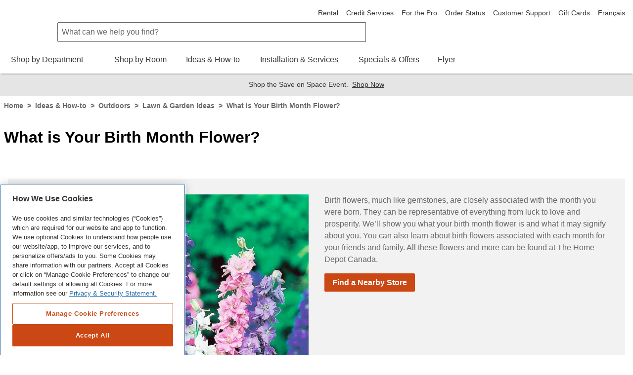

--- FILE ---
content_type: text/html; charset=UTF-8
request_url: https://www.homedepot.ca/en/home/ideas-how-to/outdoors/lawn-garden/what-is-your-birth-month-flower.html
body_size: 30144
content:
<!DOCTYPE HTML>
<html lang="en">
<head typeof="og:website">
  
  <meta charset="utf-8"/>
  <meta name="viewport" content="width=device-width, initial-scale=1.0, minimum-scale=1.0"/>
  <meta name="format-detection" content="telephone=no"/>
  <meta http-equiv="X-UA-Compatible" content="IE=edge"/>

  <title>Birth Month Flowers: Know Your Birth Flowers and Their Meaning - Homedepot.ca</title>
  
  <meta name="description" content="Birth flowers are unique to your birthday. Discover the meaning of your birth month flowers and browse through the full list for your friends and family. "/>

  <!-- Organization Schema for Home Depot Canada -->
  <script type="text/javascript" src="https://www.homedepot.ca/resources/246d9c772529e1a8b7bb066b27501c456153aeff15aef" async ></script><script type="application/ld+json" id="org-schema">
    {
      "@context": "https://schema.org",
      "@type": "Organization",
      "name": "Home Depot Canada",
      "alternateName": "Home Depot Canada",
      "url": "https://www.homedepot.ca",
      "contactPoint": {
        "@type": "ContactPoint",
        "telephone": "1-800-466-3337",
        "contactType": "customer service"
      },
      "sameAs": [
        "https://www.facebook.com/homedepotcanada",
        "https://twitter.com/homedepotcanada",
        "https://www.instagram.com/homedepotcanada",
        "https://www.youtube.com/homedepotcanada",
        "https://www.linkedin.com/company/homedepotcanada",
        "https://www.pinterest.com/homedepotcanada"
      ]
    }
  </script>

  
  <meta property="og:title" content="What is Your Birth Month Flower?"/>
  <meta property="og:type" content="website"/>
  <meta property="og:url" content="https://www.homedepot.ca/en/home/ideas-how-to/outdoors/lawn-garden/what-is-your-birth-month-flower.html"/>
  <meta property="og:description" content="Birth flowers are unique to your birthday. Discover the meaning of your birth month flowers and browse through the full list for your friends and family. "/>

  <meta http-equiv="content-type" content="text/html; charset=UTF-8"/>
  <meta http-equiv="last-modified" content="Tue, 25 Jul 2023 21:57:51 EDT"/>
  <link rel="canonical" href="https://www.homedepot.ca/en/home/ideas-how-to/outdoors/lawn-garden/what-is-your-birth-month-flower.html"/>
  <link rel="alternate" href="https://www.homedepot.ca/fr/accueil/idees-instructions/l-exterieur/pelouse-et-jardin/quelle-est-votre-fleur-de-naissance.html" hreflang="fr-CA"/>
  <link rel="alternate" href="https://www.homedepot.ca/en/home/ideas-how-to/outdoors/lawn-garden/what-is-your-birth-month-flower.html" hreflang="en-CA"/>
  
  
  <link rel="alternate" href="android-app://com.thehomedepotca/https/www.homedepot.ca/en/home/ideas-how-to/outdoors/lawn-garden/what-is-your-birth-month-flower.html"/>

  
  <link rel="apple-touch-icon" sizes="180x180" href="/content/dam/homedepot/images/static/meta/favicons/en/apple-touch-icon-180x180-precomposed.png"/>
  <link rel="apple-touch-icon" sizes="167x167" href="/content/dam/homedepot/images/static/meta/favicons/en/apple-touch-icon-167x167-precomposed.png"/>
  <link rel="apple-touch-icon" sizes="152x152" href="/content/dam/homedepot/images/static/meta/favicons/en/apple-touch-icon-152x152-precomposed.png"/>
  <link rel="apple-touch-icon" sizes="144x144" href="/content/dam/homedepot/images/static/meta/favicons/en/apple-touch-icon-144x144-precomposed.png"/>
  <link rel="apple-touch-icon" sizes="120x120" href="/content/dam/homedepot/images/static/meta/favicons/en/apple-touch-icon-120x120-precomposed.png"/>
  <link rel="apple-touch-icon" sizes="114x114" href="/content/dam/homedepot/images/static/meta/favicons/en/apple-touch-icon-114x114-precomposed.png"/>
  <link rel="apple-touch-icon" sizes="76x76" href="/content/dam/homedepot/images/static/meta/favicons/en/apple-touch-icon-76x76-precomposed.png"/>
  <link rel="apple-touch-icon" sizes="72x72" href="/content/dam/homedepot/images/static/meta/favicons/en/apple-touch-icon-72x72-precomposed.png"/>
  <link rel="apple-touch-icon" sizes="57x57" href="/content/dam/homedepot/images/static/meta/favicons/en/apple-touch-icon-57x57-precomposed.png"/>
  <link rel="apple-touch-icon" href="/content/dam/homedepot/images/static/meta/favicons/en/apple-touch-icon-precomposed.png"/>

  
  <link rel="icon" type="image/png" href="/content/dam/homedepot/images/static/meta/favicons/en/android-chrome-192x192.png" sizes="192x192"/>
  <link rel="icon" type="image/png" href="/content/dam/homedepot/images/static/meta/favicons/en/android-chrome-128x128.png" sizes="128x128"/>
  <link rel="icon" type="image/png" href="/content/dam/homedepot/images/static/meta/favicons/en/favicon-96x96.png" sizes="96x96"/>
  <link rel="icon" type="image/png" href="/content/dam/homedepot/images/static/meta/favicons/en/favicon-32x32.png" sizes="32x32"/>
  <link rel="icon" type="image/png" href="/content/dam/homedepot/images/static/meta/favicons/en/favicon-16x16.png" sizes="16x16"/>
  <link rel="manifest" href="/content/dam/homedepot/images/static/meta/favicons/en/manifest.json"/>
  <link rel="mask-icon" href="/content/dam/homedepot/images/static/meta/favicons/en/safari-pinned-tab.svg" color="#F58220"/>
  <link rel="shortcut icon" href="/content/dam/homedepot/images/static/meta/favicons/en/favicon.ico"/>
  <meta name="msapplication-TileColor" content="#F58220"/>
  <meta name="msapplication-TileImage" content="/content/dam/homedepot/images/static/meta/favicons/en/mstile-144x144.png"/>
  <meta name="msapplication-config" content="/content/dam/homedepot/images/static/meta/favicons/en/browserconfig.xml"/>
  <meta name="theme-color" content="#F58220"/>
  <meta name="apple-itunes-app" content="app-id=391916059, app-argument=https://www.homedepot.ca/en/home/ideas-how-to/outdoors/lawn-garden/what-is-your-birth-month-flower.html"/>

  <meta name="robots" content="index, follow"/>
  <meta http-equiv="Content-Language" content="en"/>
  <meta name="google-site-verification" content="SEJSiUZKkiQt5txpu6TZFsFojWNo5Bfi6LpsgFbGhUM"/>
  

  
    
<link rel="stylesheet" href="/etc.clientlibs/homedepot/clientlibs/clientlib-base.min.a0e7ed7e66b487c23f7c38ca9c081298.css" type="text/css">



  
  
  <script>window.evtConfig = {appName: 'HDCA-AEM',webPerf: {enabled: true}};</script>
  <script src="https://assets.adobedtm.com/949b4927d7ed/088334f36de2/launch-ENde276faf096f472ba137b3de5e14f4a7.min.js" async></script>
  

  <script>
    window.canUseCookieGroup = (groupName) => {
      let cookieVal = false;
      if (window.hdcaCanUseCookieGroup) {
        cookieVal = window.hdcaCanUseCookieGroup(groupName);
      } else if (window.OptanonActiveGroups && window.OptanonActiveGroups.indexOf(groupName) > -1) {
        cookieVal = true;
      }
      return cookieVal;
    };

    (function(){
      var evergageLoaded = false;

      function loadEvergage() {
        if (evergageLoaded) return;

        // Load Evergage ONLY if BOTH C0003 AND C0004 are allowed
        if (!window.canUseCookieGroup('C0003') || !window.canUseCookieGroup('C0004')) {
          return;
        }

        evergageLoaded = true;

        // Add Evergage prehide style
        var prehideStyle = document.createElement("style");
        prehideStyle.id = "evergage-prehide";
        prehideStyle.textContent = "body{opacity:0 !important;}";
        document.head.appendChild(prehideStyle);

        // Load Evergage script
        var script = document.createElement("script");
        script.type = "text/javascript";
        if (document.location.host.toLowerCase().indexOf("www.homedepot.ca") >= 0) {
          script.src = "//cdn.evgnet.com/beacon/homedepotofcainc/engage/scripts/evergage.min.js";
        } else {
          script.src = "//cdn.evgnet.com/beacon/homedepotofcainc/development/scripts/evergage.min.js";
        }
        script.onload = function() {
          var prehide = document.getElementById("evergage-prehide");
          if (prehide) prehide.parentNode.removeChild(prehide);
        };
        document.head.appendChild(script);
      }

      loadEvergage();

      window.addEventListener('OptanonLoaded', loadEvergage);
      window.addEventListener('consent.onetrust', loadEvergage);
    })();
  </script>

<script>(window.BOOMR_mq=window.BOOMR_mq||[]).push(["addVar",{"rua.upush":"false","rua.cpush":"false","rua.upre":"false","rua.cpre":"false","rua.uprl":"false","rua.cprl":"false","rua.cprf":"false","rua.trans":"","rua.cook":"false","rua.ims":"false","rua.ufprl":"false","rua.cfprl":"false","rua.isuxp":"false","rua.texp":"norulematch","rua.ceh":"false","rua.ueh":"false","rua.ieh.st":"0"}]);</script>
                              <script>!function(a){var e="https://s.go-mpulse.net/boomerang/",t="addEventListener";if("False"=="True")a.BOOMR_config=a.BOOMR_config||{},a.BOOMR_config.PageParams=a.BOOMR_config.PageParams||{},a.BOOMR_config.PageParams.pci=!0,e="https://s2.go-mpulse.net/boomerang/";if(window.BOOMR_API_key="9NBMP-SQHC2-W94TM-BQ5SF-SEDVS",function(){function n(e){a.BOOMR_onload=e&&e.timeStamp||(new Date).getTime()}if(!a.BOOMR||!a.BOOMR.version&&!a.BOOMR.snippetExecuted){a.BOOMR=a.BOOMR||{},a.BOOMR.snippetExecuted=!0;var i,_,o,r=document.createElement("iframe");if(a[t])a[t]("load",n,!1);else if(a.attachEvent)a.attachEvent("onload",n);r.src="javascript:void(0)",r.title="",r.role="presentation",(r.frameElement||r).style.cssText="width:0;height:0;border:0;display:none;",o=document.getElementsByTagName("script")[0],o.parentNode.insertBefore(r,o);try{_=r.contentWindow.document}catch(O){i=document.domain,r.src="javascript:var d=document.open();d.domain='"+i+"';void(0);",_=r.contentWindow.document}_.open()._l=function(){var a=this.createElement("script");if(i)this.domain=i;a.id="boomr-if-as",a.src=e+"9NBMP-SQHC2-W94TM-BQ5SF-SEDVS",BOOMR_lstart=(new Date).getTime(),this.body.appendChild(a)},_.write("<bo"+'dy onload="document._l();">'),_.close()}}(),"".length>0)if(a&&"performance"in a&&a.performance&&"function"==typeof a.performance.setResourceTimingBufferSize)a.performance.setResourceTimingBufferSize();!function(){if(BOOMR=a.BOOMR||{},BOOMR.plugins=BOOMR.plugins||{},!BOOMR.plugins.AK){var e=""=="true"?1:0,t="",n="aohikpqx2kewi2l6tthq-f-07e5d2e79-clientnsv4-s.akamaihd.net",i="false"=="true"?2:1,_={"ak.v":"39","ak.cp":"409893","ak.ai":parseInt("256320",10),"ak.ol":"0","ak.cr":9,"ak.ipv":4,"ak.proto":"h2","ak.rid":"39dd900c","ak.r":47358,"ak.a2":e,"ak.m":"p","ak.n":"essl","ak.bpcip":"3.142.133.0","ak.cport":33954,"ak.gh":"23.208.24.232","ak.quicv":"","ak.tlsv":"tls1.3","ak.0rtt":"","ak.0rtt.ed":"","ak.csrc":"-","ak.acc":"","ak.t":"1769905359","ak.ak":"hOBiQwZUYzCg5VSAfCLimQ==itpj8Bq/Z2Q9Q/4vpKdYMOi4PejJwgKj9foK28g4pjMEezJdofa7lr8gI7piXuPONaJJD++4K6haMkMW2zFwoQRBTyltHOVcushx/ya5V9Zl6MxuvB2gvFZ4sIHtNI/sY/F0ejBXfQPYoxuk27G4evFdDky2MzpwsSDFWQz4G0XUIW/XibpVboHiW9iedWoTNKlY5Ds9Lu0Cm4OodVFNL0kIkCDOosa7tXY42b88Gzj8Mh/tUuKAj3QU0YDxkLsvI3XSnXJ2zAU5gquvZWYNPaMwrTfXNRT+0NiIYz8v2ts8CDxCMWuPwsKiDbs5y3NOHpR72Yig/9q0zYi/0JKv2+eQW2oaaCMbZHvytx99XhEKYCErMsEb0ZTSETCKyqYKlTa6xBKXFetSCc7b1P55MZ/DFTa5FmOGF4ygx5lmjyg=","ak.pv":"809","ak.dpoabenc":"","ak.tf":i};if(""!==t)_["ak.ruds"]=t;var o={i:!1,av:function(e){var t="http.initiator";if(e&&(!e[t]||"spa_hard"===e[t]))_["ak.feo"]=void 0!==a.aFeoApplied?1:0,BOOMR.addVar(_)},rv:function(){var a=["ak.bpcip","ak.cport","ak.cr","ak.csrc","ak.gh","ak.ipv","ak.m","ak.n","ak.ol","ak.proto","ak.quicv","ak.tlsv","ak.0rtt","ak.0rtt.ed","ak.r","ak.acc","ak.t","ak.tf"];BOOMR.removeVar(a)}};BOOMR.plugins.AK={akVars:_,akDNSPreFetchDomain:n,init:function(){if(!o.i){var a=BOOMR.subscribe;a("before_beacon",o.av,null,null),a("onbeacon",o.rv,null,null),o.i=!0}return this},is_complete:function(){return!0}}}}()}(window);</script></head>
<body>


  
    
      <!-- Do not load header if we're on the mobile app -->
    <link href="/global-header/node-assets/core-assets/styles/main.css" rel="stylesheet"/>
    <!DOCTYPE html><html data-beasties-container><head>
        <meta name="viewport" content="width=device-width, initial-scale=1.0, minimum-scale=1.0, maximum-scale=1.0, user-scalable=no">
        <script>
            var oneTrustScriptError = false;
        </script>
        <!-- OneTrust Cookies Consent Notice start for homedepot.ca -->
        <script src="https://cdn.cookielaw.org/scripttemplates/otSDKStub.js" data-document-language="true" type="text/javascript" charset="UTF-8" data-domain-script="03e08d67-6b6b-4907-998d-09085047347c" onerror="oneTrustScriptError=true"></script>
        <!-- OneTrust Cookies Consent Notice end for homedepot.ca -->
        <!---MetaRouter initialization--->
        <script type="text/javascript">
            !(function () {
                var analyticsmr = (window.analyticsmr = window.analyticsmr || []);
                if (!analyticsmr.initialize) {
                    var hostname = document.location.hostname;
                    var load = '';
                    if (hostname === 'www.qp-gcp.homedepot.ca') {
                        hostname = 'qp-gcp.homedepot.ca/mr/';
                        load = 'thd-ca-qp';
                    } else if (hostname === 'www.homedepot.ca') {
                        hostname = 'homedepot.ca/mr/';
                        load = 'thd-ca-prod';
                    } else {
                        hostname = 'qa-gcp.homedepot.ca/mr/';
                        load = 'thd-ca-qa';
                    }
                    if (
                        new RegExp('province=QC', 'i').test(document.cookie) ||
                        !new RegExp('province=\\b[a-zA-Z]{2}\\b', 'i').test(document.cookie)
                    ) {
                        load = `${load}-optout`;
                    }
                    if (analyticsmr.invoked) {
                        window.console && console.error && console.error('MetaRouter snippet included twice.');
                    } else {
                        analyticsmr.invoked = !0;
                        analyticsmr.methods = [
                            'trackSubmit',
                            'trackClick',
                            'trackLink',
                            'trackForm',
                            'pageview',
                            'identify',
                            'reset',
                            'group',
                            'track',
                            'ready',
                            'alias',
                            'debug',
                            'page',
                            'once',
                            'off',
                            'on',
                            'addSourceMiddleware',
                            'addIntegrationMiddleware',
                            'setAnonymousId',
                            'addDestinationMiddleware',
                        ];
                        analyticsmr.factory = function (e) {
                            return function () {
                                var t = Array.prototype.slice.call(arguments);
                                t.unshift(e);
                                analyticsmr.push(t);
                                return analyticsmr;
                            };
                        };
                        for (var e = 0; e < analyticsmr.methods.length; e++) {
                            var key = analyticsmr.methods[e];
                            analyticsmr[key] = analyticsmr.factory(key);
                        }
                        analyticsmr.load = function (key, e) {
                            var t = document.createElement('script');
                            t.type = 'text/javascript';
                            t.async = !0;
                            t.src =
                                ('https:' === document.location.protocol ? 'https://www.' : 'http://www.') +
                                hostname +
                                key +
                                '.js';
                            var n = document.getElementsByTagName('script')[0];
                            n.parentNode.insertBefore(t, n);
                            analyticsmr._loadOptions = e;
                        };
                        analyticsmr.SNIPPET_VERSION = '4.13.1';
                        analyticsmr.load(load);
                    }
                }
            })();
        </script>
    <style>html{font-family:sans-serif;-ms-text-size-adjust:100%;-webkit-text-size-adjust:100%}body{margin:0}html{background-color:#fff}*,:after,:before{box-sizing:border-box}html{font-family:Helvetica Neue,Helvetica,Arial,sans-serif;font-size:100%;line-height:1.5;background:#fff;color:#666;-webkit-tap-highlight-color:rgba(0,0,0,0)}body{font-size:1rem;background:transparent}body,html{height:100%}</style><link rel="stylesheet" href="https://www.homedepot.ca/global-header/styles.R51-25.qp-gcp.global-header.css" media="all"><style ng-app-id="hdca">.global-header-main-container[_ngcontent-hdca-c88627206]{z-index:7001}@media (max-width: 30em){.global-header-main-container[_ngcontent-hdca-c88627206]   .sticky-header--active[_ngcontent-hdca-c88627206]{padding:1rem;height:4.25rem;background:#fff;transition:transform .3s cubic-bezier(.25,.46,.45,.94);position:fixed;top:0;left:0;right:0;z-index:2;transform:translateY(0)}.global-header-main-container[_ngcontent-hdca-c88627206]   .sticky-header--pro.sticky-header--active[_ngcontent-hdca-c88627206]{background:#000}}.global-header-main-container[_ngcontent-hdca-c88627206]   .global-header-logo--desktop[_ngcontent-hdca-c88627206]{height:75px}.global-header-main-container[_ngcontent-hdca-c88627206]   .global-header-logo--mobile[_ngcontent-hdca-c88627206]{height:36px}.global-header-main-container[_ngcontent-hdca-c88627206]   .global-header-logo--pro-mobile[_ngcontent-hdca-c88627206]{height:20px}.global-header-main-container[_ngcontent-hdca-c88627206]:after{content:"";display:block;position:absolute;width:100%;height:8px;bottom:0;box-shadow:0 4px 2px -2px #0003;pointer-events:none}.global-header-main-container[_ngcontent-hdca-c88627206]   .global-header-cart__wrapper[_ngcontent-hdca-c88627206]{width:3.75rem;display:flex;transition:width .3s ease;padding-top:.75rem;padding-bottom:.125rem;overflow:hidden;position:relative;top:-5px}@media (min-width: 48em){.global-header-main-container[_ngcontent-hdca-c88627206]   .global-header-cart__wrapper[_ngcontent-hdca-c88627206]{transition:width 0s;width:auto;height:auto;padding-top:0rem;overflow:visible;position:relative;top:1px}}.global-header-main-container[_ngcontent-hdca-c88627206]   .global-header-search__level-nav[_ngcontent-hdca-c88627206]{display:flex;flex-direction:row;justify-content:flex-end;align-items:center;width:6.25rem;overflow:hidden;transition:width .3s ease;padding:.25rem 0}.global-header-main-container[_ngcontent-hdca-c88627206]   .global-header-search__level-nav--pro[_ngcontent-hdca-c88627206]{width:106px}@media (min-width: 48em){.global-header-main-container[_ngcontent-hdca-c88627206]   .global-header-search__level-nav[_ngcontent-hdca-c88627206]{transition:width 0s;width:auto;padding:.375rem 0}}@media (min-width: 64em){.global-header-main-container[_ngcontent-hdca-c88627206]   .global-header-search__level-nav[_ngcontent-hdca-c88627206]{width:auto;padding:0}}.global-header-main-container[_ngcontent-hdca-c88627206]   .global-header-cart__wrapper[_ngcontent-hdca-c88627206], .global-header-main-container[_ngcontent-hdca-c88627206]   .global-header-search__level-nav[_ngcontent-hdca-c88627206]{flex-shrink:0}.global-header-main-container[_ngcontent-hdca-c88627206]   .global-header-cart__wrapper--animate[_ngcontent-hdca-c88627206], .global-header-main-container[_ngcontent-hdca-c88627206]   .global-header-search__level-nav--animate[_ngcontent-hdca-c88627206]{width:0rem}@media (min-width: 48em){.global-header-main-container[_ngcontent-hdca-c88627206]   .global-header-cart__wrapper--animate[_ngcontent-hdca-c88627206], .global-header-main-container[_ngcontent-hdca-c88627206]   .global-header-search__level-nav--animate[_ngcontent-hdca-c88627206]{width:auto}}.global-header-main-container[_ngcontent-hdca-c88627206]   .global-header-cancel[_ngcontent-hdca-c88627206]{width:0rem;transition:width .3s ease}.global-header-main-container[_ngcontent-hdca-c88627206]   .global-header-cancel--animate[_ngcontent-hdca-c88627206]{width:4rem}.global-header-main-container[_ngcontent-hdca-c88627206]   .global-header-categories[_ngcontent-hdca-c88627206]{min-height:40px}.global-header-main-container[_ngcontent-hdca-c88627206]   .global-header-ssr-search-desktop[_ngcontent-hdca-c88627206]{height:40px;border-width:.0625rem;border-color:#666;border-style:solid;padding:.25rem 2rem .25rem .5rem;width:50%;margin-right:200px;margin-left:100px;border-radius:.125rem 0 0 .125rem}@media only screen and (max-width: 1024px){.global-header-main-container[_ngcontent-hdca-c88627206]   .global-header-ssr-search-desktop[_ngcontent-hdca-c88627206]{display:none}}.global-header-main-container[_ngcontent-hdca-c88627206]   .global-header-ssr-search-mobile[_ngcontent-hdca-c88627206]{height:40px;border-width:.0625rem;border-color:#666;border-style:solid;padding:.25rem 2rem .25rem .5rem;width:50%;margin-top:20px;margin-right:250px;margin-left:100px;border-radius:.125rem 0 0 .125rem}@media only screen and (min-width: 768px){.global-header-main-container[_ngcontent-hdca-c88627206]   .global-header-ssr-search-mobile[_ngcontent-hdca-c88627206]{display:none}}@media only screen and (max-width: 767px){.global-header-main-container[_ngcontent-hdca-c88627206]   .global-header-ssr-search-tablet[_ngcontent-hdca-c88627206]{display:none}}.global-header-main-container[_ngcontent-hdca-c88627206]   .global-header-ssr-search-tablet[_ngcontent-hdca-c88627206]{height:40px;border-width:.0625rem;border-color:#666;border-style:solid;padding:.25rem 2rem .25rem .5rem;width:75%;margin-top:20px;margin-right:250px;margin-left:130px;border-radius:.125rem 0 0 .125rem}@media only screen and (min-width: 1024px){.global-header-main-container[_ngcontent-hdca-c88627206]   .global-header-ssr-search-tablet[_ngcontent-hdca-c88627206]{display:none}}.width--100[_ngcontent-hdca-c88627206]{max-width:100%}  .grecaptcha-badge{visibility:hidden}@media print{  a[href]:after{display:none;visibility:hidden}}  .embeddedMessagingFrame{z-index:99999!important}</style><style ng-app-id="hdca">[_nghost-hdca-c1103016989]{display:block;position:relative}.acl-list--type--bulleted[_nghost-hdca-c1103016989]     .acl-list-item{margin-left:1.5rem;list-style:disc}.acl-list--type--numbered[_nghost-hdca-c1103016989]     .acl-list-item{margin-left:1.5rem;list-style:decimal}.acl-list--type--dropdown[_nghost-hdca-c1103016989]     .acl-list-item--theme--header{padding:.5rem 1rem}.acl-list--type--dropdown[_nghost-hdca-c1103016989]     .acl-list-item{padding:.5rem 1rem}.acl-list--type--dropdown-menu-with-headers[_nghost-hdca-c1103016989]     .acl-list-item--theme--header, .acl-list--type--dropdown-menu[_nghost-hdca-c1103016989]     .acl-list-item--theme--header{padding:.5rem 1rem}.acl-list--type--dropdown-menu-with-headers[_nghost-hdca-c1103016989]     .acl-list-item, .acl-list--type--dropdown-menu[_nghost-hdca-c1103016989]     .acl-list-item{display:block}.acl-list--type--dropdown-menu-with-headers[_nghost-hdca-c1103016989]     .acl-list-item a, .acl-list--type--dropdown-menu[_nghost-hdca-c1103016989]     .acl-list-item a{display:block;padding:.5rem 1rem .5rem 1.5rem;color:#333}.acl-list--type--dropdown-menu-with-headers[_nghost-hdca-c1103016989]     .acl-list-item a.acl-link--disabled, .acl-list--type--dropdown-menu[_nghost-hdca-c1103016989]     .acl-list-item a.acl-link--disabled{color:#666;pointer-events:none}.acl-list--type--dropdown-menu-with-headers[_nghost-hdca-c1103016989]     .acl-list-item a:hover, .acl-list--type--dropdown-menu[_nghost-hdca-c1103016989]     .acl-list-item a:hover{background:#f2f2f2;color:#000}.acl-list--type--dropdown-menu[_nghost-hdca-c1103016989]     .acl-list-item a{padding-left:1rem}.acl-list--type--inline[_nghost-hdca-c1103016989]{list-style-type:none}.acl-list--type--inline[_nghost-hdca-c1103016989]     .acl-list-item{display:inline-block}.acl-list--type--touch-menu[_nghost-hdca-c1103016989], .acl-list--type--touch-menu   [_nghost-hdca-c1103016989]{display:flex;justify-content:center;flex-wrap:wrap}.acl-list--type--touch-menu[_nghost-hdca-c1103016989]     li[acl-list-item], .acl-list--type--touch-menu   [_nghost-hdca-c1103016989]     li[acl-list-item]{min-width:6rem;height:6rem;align-items:center;justify-content:center;margin:.5rem;display:flex;cursor:pointer;border:solid 1px rgb(102,102,102);color:#333}.acl-list--type--touch-menu[_nghost-hdca-c1103016989]     li[acl-list-item]:hover, .acl-list--type--touch-menu   [_nghost-hdca-c1103016989]     li[acl-list-item]:hover{background:#333;color:#fff}.acl-list--type--touch-menu-date[_nghost-hdca-c1103016989], .acl-list--type--touch-menu-date   [_nghost-hdca-c1103016989]{display:flex;flex-wrap:wrap}.acl-list--type--touch-menu-date[_nghost-hdca-c1103016989]     li[acl-list-item], .acl-list--type--touch-menu-date   [_nghost-hdca-c1103016989]     li[acl-list-item]{align-items:center;justify-content:center;margin:.5rem 1rem;margin-left:0;display:flex;flex-basis:12%;cursor:pointer;border:solid 1px rgb(204,204,204);color:#333}.acl-list--type--touch-menu-date[_nghost-hdca-c1103016989]     li[acl-list-item][date-selected=true], .acl-list--type--touch-menu-date   [_nghost-hdca-c1103016989]     li[acl-list-item][date-selected=true]{border:solid 2px rgb(249,99,2)}.acl-list--type--touch-menu-date[_nghost-hdca-c1103016989]     li[acl-list-item][time-selected=true], .acl-list--type--touch-menu-date   [_nghost-hdca-c1103016989]     li[acl-list-item][time-selected=true]{background:#f96302;color:#fff}.acl-list--type--dropdown-block-menu-gray[_nghost-hdca-c1103016989]     .acl-list-item{display:block}.acl-list--type--dropdown-block-menu-gray[_nghost-hdca-c1103016989]     .acl-list-item a{display:block;padding:.5rem .75rem;background:#f2f2f2;margin-bottom:.125rem}.acl-list--type--dropdown-block-menu-gray[_nghost-hdca-c1103016989]     .acl-list-item a:hover{background:#f2f2f2;font-weight:700}</style><style ng-app-id="hdca">.global-footer-qualitrics-container a{font-size:14px;color:#333;text-decoration:none;cursor:pointer}.global-footer-qualitrics-container a:hover{color:#333;text-decoration:underline}
</style><style ng-app-id="hdca">[_nghost-hdca-c671618459]{display:list-item;list-style:none}.acl-list-item--has-icon[_nghost-hdca-c671618459]   .acl-list__symbol-container[_ngcontent-hdca-c671618459]{display:flex}.acl-list-item--has-icon[_nghost-hdca-c671618459]   .acl-list__symbol-content[_ngcontent-hdca-c671618459]{flex:auto}.acl-list-item--has-icon[_nghost-hdca-c671618459]   .acl-list__symbol-icon[_ngcontent-hdca-c671618459]{margin-right:.5rem}.acl-list-item--theme--header[_nghost-hdca-c671618459]{font-weight:700;color:#333}</style><style ng-app-id="hdca">[_nghost-hdca-c3816526889]{position:relative;font-size:1rem;font-weight:400}.acl-main-nav-item__label[_ngcontent-hdca-c3816526889]{padding-bottom:1rem}.acl-main-nav-item__link[_ngcontent-hdca-c3816526889]{color:#333;display:inline-flex;flex-direction:row;align-items:center;text-align:center}.acl-main-nav-item__link[_ngcontent-hdca-c3816526889]   .acl-main-nav-item__label[_ngcontent-hdca-c3816526889]:before{display:block;content:attr(data-title);font-weight:600;height:0;overflow:hidden;visibility:hidden}.acl-main-nav-item__link[_ngcontent-hdca-c3816526889]:hover   .acl-main-nav-item__label[_ngcontent-hdca-c3816526889]{border-bottom:rgb(249,99,2);border-width:4px;border-bottom-style:solid;font-weight:600;padding-bottom:.75rem}.acl-main-nav-item__link[_ngcontent-hdca-c3816526889]:hover   .acl-main-nav-item__icon-wrapper[_ngcontent-hdca-c3816526889]{padding-bottom:.75rem}.acl-main-nav-item__icon-wrapper[_ngcontent-hdca-c3816526889]{padding-left:.5rem;padding-bottom:.75rem}.acl-main-nav-item--is-active[_nghost-hdca-c3816526889]   .acl-main-nav-item__label[_ngcontent-hdca-c3816526889]{border-bottom:rgb(249,99,2);border-width:4px;border-bottom-style:solid;font-weight:600;padding-bottom:.75rem}.acl-main-nav-item--is-active[_nghost-hdca-c3816526889]   .acl-main-nav-item__icon-wrapper[_ngcontent-hdca-c3816526889]{padding-bottom:.75rem}.acl-main-nav-item--inverse[_nghost-hdca-c3816526889]   .acl-main-nav-item__link[_ngcontent-hdca-c3816526889]{color:#fff}</style><style ng-app-id="hdca">[_nghost-hdca-c1486726642]{display:inline-block}[_nghost-hdca-c1486726642]   svg[_ngcontent-hdca-c1486726642]{color:inherit;fill:currentColor;display:block;height:100%;width:100%}.acl-icon__notification-badge[_ngcontent-hdca-c1486726642]{background-color:#f2f2f2;padding:.0625rem .25rem;border-radius:15rem;font-size:.75rem;line-height:1.25;text-transform:uppercase;letter-spacing:.0625em;color:#666;vertical-align:middle;white-space:nowrap;position:absolute;bottom:65%;right:0%;transform:translate(50%);font-weight:400}.acl-icon__notification-badge--primary[_ngcontent-hdca-c1486726642]{background-color:#cb4814;color:#fff}.acl-icon__notification-badge--success[_ngcontent-hdca-c1486726642]{background-color:#1c8150;color:#fff}.acl-icon__notification-badge--warning[_ngcontent-hdca-c1486726642]{background-color:#ffc20e;color:#333}.acl-icon__notification-badge--error[_ngcontent-hdca-c1486726642]{background-color:#d40003;color:#fff}.acl-icon__notification-badge--info[_ngcontent-hdca-c1486726642]{background-color:#286fad;color:#fff}.acl-icon--size--auto[_nghost-hdca-c1486726642]{width:100%;height:100%}.acl-icon--size--xxx-small[_nghost-hdca-c1486726642]{width:.5rem;height:.5rem;border-width:.05rem}.acl-icon--border-padding--xxx-small[_nghost-hdca-c1486726642]{padding:.05rem}.acl-icon--size--xx-small[_nghost-hdca-c1486726642]{width:.875rem;height:.875rem;border-width:.0875rem}.acl-icon--border-padding--xx-small[_nghost-hdca-c1486726642]{padding:.0875rem}.acl-icon--size--height[_nghost-hdca-c1486726642]{width:.875rem;height:.875rem;border-width:.0875rem}.acl-icon--border-padding--height[_nghost-hdca-c1486726642]{padding:.0875rem}.acl-icon--size--x-small[_nghost-hdca-c1486726642]{width:1rem;height:1rem;border-width:.1rem}.acl-icon--border-padding--x-small[_nghost-hdca-c1486726642]{padding:.1rem}.acl-icon--size--small[_nghost-hdca-c1486726642]{width:1.25rem;height:1.25rem;border-width:.125rem}.acl-icon--border-padding--small[_nghost-hdca-c1486726642]{padding:.125rem}.acl-icon--size--x-medium[_nghost-hdca-c1486726642]{width:2rem;height:2rem;border-width:.2rem}.acl-icon--border-padding--x-medium[_nghost-hdca-c1486726642]{padding:.2rem}.acl-icon--size--medium[_nghost-hdca-c1486726642]{width:2.5rem;height:2.5rem;border-width:.25rem}.acl-icon--border-padding--medium[_nghost-hdca-c1486726642]{padding:.25rem}.acl-icon--size--large[_nghost-hdca-c1486726642]{width:3.125rem;height:3.125rem;border-width:.3125rem}.acl-icon--border-padding--large[_nghost-hdca-c1486726642]{padding:.3125rem}.acl-icon--size--x-large[_nghost-hdca-c1486726642]{width:3.5rem;height:3.5rem;border-width:.35rem}.acl-icon--border-padding--x-large[_nghost-hdca-c1486726642]{padding:.35rem}.acl-icon--size--xx-large[_nghost-hdca-c1486726642]{width:5rem;height:5rem;border-width:.5rem}.acl-icon--border-padding--xx-large[_nghost-hdca-c1486726642]{padding:.5rem}.acl-icon--size--icon-button[_nghost-hdca-c1486726642]{width:1.5rem;height:1.5rem;border-width:.15rem}.acl-icon--border-padding--icon-button[_nghost-hdca-c1486726642]{padding:.15rem}.acl-icon--has-border[_nghost-hdca-c1486726642]{border-radius:50%;border-style:solid;overflow:hidden}.acl-icon--border-color--brand-dark[_nghost-hdca-c1486726642]{border-color:#cb4814}.acl-icon--border-color--brand[_nghost-hdca-c1486726642]{border-color:#f96302}.acl-icon--border-color--default[_nghost-hdca-c1486726642]{border-color:#666}.acl-icon--border-color--error[_nghost-hdca-c1486726642]{border-color:#d40003}.acl-icon--border-color--information[_nghost-hdca-c1486726642]{border-color:#286fad}.acl-icon--border-color--inverse[_nghost-hdca-c1486726642]{border-color:#fff}.acl-icon--border-color--link-hover[_nghost-hdca-c1486726642]{border-color:#153a5a}.acl-icon--border-color--link[_nghost-hdca-c1486726642]{border-color:#286fad}.acl-icon--border-color--savings[_nghost-hdca-c1486726642]{border-color:#1c8150}.acl-icon--border-color--silver[_nghost-hdca-c1486726642]{border-color:#ccc}.acl-icon--border-color--strong[_nghost-hdca-c1486726642]{border-color:#000}.acl-icon--border-color--success[_nghost-hdca-c1486726642]{border-color:#1c8150}.acl-icon--border-color--title-dark[_nghost-hdca-c1486726642]{border-color:#000}.acl-icon--border-color--title[_nghost-hdca-c1486726642]{border-color:#333}.acl-icon--border-color--warning[_nghost-hdca-c1486726642]{border-color:#ffc20e}.acl-icon--border-color--weak[_nghost-hdca-c1486726642]{border-color:#999}</style>
<script>(window.BOOMR_mq=window.BOOMR_mq||[]).push(["addVar",{"rua.upush":"false","rua.cpush":"false","rua.upre":"false","rua.cpre":"false","rua.uprl":"false","rua.cprl":"false","rua.cprf":"false","rua.trans":"","rua.cook":"false","rua.ims":"false","rua.ufprl":"false","rua.cfprl":"false","rua.isuxp":"false","rua.texp":"norulematch","rua.ceh":"false","rua.ueh":"false","rua.ieh.st":"0"}]);</script>
                              <script>!function(a){var e="https://s.go-mpulse.net/boomerang/",t="addEventListener";if("False"=="True")a.BOOMR_config=a.BOOMR_config||{},a.BOOMR_config.PageParams=a.BOOMR_config.PageParams||{},a.BOOMR_config.PageParams.pci=!0,e="https://s2.go-mpulse.net/boomerang/";if(window.BOOMR_API_key="9NBMP-SQHC2-W94TM-BQ5SF-SEDVS",function(){function n(e){a.BOOMR_onload=e&&e.timeStamp||(new Date).getTime()}if(!a.BOOMR||!a.BOOMR.version&&!a.BOOMR.snippetExecuted){a.BOOMR=a.BOOMR||{},a.BOOMR.snippetExecuted=!0;var i,_,o,r=document.createElement("iframe");if(a[t])a[t]("load",n,!1);else if(a.attachEvent)a.attachEvent("onload",n);r.src="javascript:void(0)",r.title="",r.role="presentation",(r.frameElement||r).style.cssText="width:0;height:0;border:0;display:none;",o=document.getElementsByTagName("script")[0],o.parentNode.insertBefore(r,o);try{_=r.contentWindow.document}catch(O){i=document.domain,r.src="javascript:var d=document.open();d.domain='"+i+"';void(0);",_=r.contentWindow.document}_.open()._l=function(){var a=this.createElement("script");if(i)this.domain=i;a.id="boomr-if-as",a.src=e+"9NBMP-SQHC2-W94TM-BQ5SF-SEDVS",BOOMR_lstart=(new Date).getTime(),this.body.appendChild(a)},_.write("<bo"+'dy onload="document._l();">'),_.close()}}(),"".length>0)if(a&&"performance"in a&&a.performance&&"function"==typeof a.performance.setResourceTimingBufferSize)a.performance.setResourceTimingBufferSize();!function(){if(BOOMR=a.BOOMR||{},BOOMR.plugins=BOOMR.plugins||{},!BOOMR.plugins.AK){var e=""=="true"?1:0,t="",n="aohikpqx2kewi2l6tthq-f-07e5d2e79-clientnsv4-s.akamaihd.net",i="false"=="true"?2:1,_={"ak.v":"39","ak.cp":"409893","ak.ai":parseInt("256320",10),"ak.ol":"0","ak.cr":9,"ak.ipv":4,"ak.proto":"h2","ak.rid":"39dd900c","ak.r":47358,"ak.a2":e,"ak.m":"p","ak.n":"essl","ak.bpcip":"3.142.133.0","ak.cport":33954,"ak.gh":"23.208.24.232","ak.quicv":"","ak.tlsv":"tls1.3","ak.0rtt":"","ak.0rtt.ed":"","ak.csrc":"-","ak.acc":"","ak.t":"1769905359","ak.ak":"hOBiQwZUYzCg5VSAfCLimQ==itpj8Bq/Z2Q9Q/4vpKdYMOi4PejJwgKj9foK28g4pjMEezJdofa7lr8gI7piXuPONaJJD++4K6haMkMW2zFwoQRBTyltHOVcushx/ya5V9Zl6MxuvB2gvFZ4sIHtNI/sY/F0ejBXfQPYoxuk27G4evFdDky2MzpwsSDFWQz4G0XUIW/XibpVboHiW9iedWoTNKlY5Ds9Lu0Cm4OodVFNL0kIkCDOosa7tXY42b88Gzj8Mh/tUuKAj3QU0YDxkLsvI3XSnXJ2zAU5gquvZWYNPaMwrTfXNRT+0NiIYz8v2ts8CDxCMWuPwsKiDbs5y3NOHpR72Yig/9q0zYi/0JKv2+eQW2oaaCMbZHvytx99XhEKYCErMsEb0ZTSETCKyqYKlTa6xBKXFetSCc7b1P55MZ/DFTa5FmOGF4ygx5lmjyg=","ak.pv":"809","ak.dpoabenc":"","ak.tf":i};if(""!==t)_["ak.ruds"]=t;var o={i:!1,av:function(e){var t="http.initiator";if(e&&(!e[t]||"spa_hard"===e[t]))_["ak.feo"]=void 0!==a.aFeoApplied?1:0,BOOMR.addVar(_)},rv:function(){var a=["ak.bpcip","ak.cport","ak.cr","ak.csrc","ak.gh","ak.ipv","ak.m","ak.n","ak.ol","ak.proto","ak.quicv","ak.tlsv","ak.0rtt","ak.0rtt.ed","ak.r","ak.acc","ak.t","ak.tf"];BOOMR.removeVar(a)}};BOOMR.plugins.AK={akVars:_,akDNSPreFetchDomain:n,init:function(){if(!o.i){var a=BOOMR.subscribe;a("before_beacon",o.av,null,null),a("onbeacon",o.rv,null,null),o.i=!0}return this},is_complete:function(){return!0}}}}()}(window);</script></head>
    <body><!--nghm-->
        <hdca-root ng-version="19.2.6" ngh="10" ng-server-context="ssr"><router-outlet></router-outlet><hdca-global-header ngh="9"><global-header-container _nghost-hdca-c88627206 ngh="8"><!----><header _ngcontent-hdca-c88627206 style="background: white;"><div _ngcontent-hdca-c88627206 class="global-header-main-container acl-position--relative"><!----><div _ngcontent-hdca-c88627206 class="acl-container"><!----><div _ngcontent-hdca-c88627206 class="acl-display--flex acl-flex--row acl-flex--nowrap acl-pb--small lg:acl-pb--large lg:acl-px--medium"><!----><div _ngcontent-hdca-c88627206 class="acl-flex-grow--1 width--100"><div _ngcontent-hdca-c88627206 class="acl-display--flex acl-flex--row acl-flex--nowrap acl-align-items--center acl-pr--medium lg:acl-pr--none acl-pl--medium lg:acl-pl--none"><!----><div _ngcontent-hdca-c88627206 style="height: 40px;"></div><!----><div _ngcontent-hdca-c88627206 class="acl-display--hide lg:acl-display--show acl-flex-grow--1"></div><div _ngcontent-hdca-c88627206 class="acl-display--hide lg:acl-display--show acl-mt--medium acl-mb--x-small"><hdca-global-header-nav _ngcontent-hdca-c88627206 ngh="3"><ul acl-list _nghost-hdca-c1103016989 class="acl-list acl-list--type--inline acl-text-size--small" ngh="0"><li acl-list-item _nghost-hdca-c671618459 class="acl-list-item acl-ml--medium acl-text-size--small" ngh="1"><a tabindex="0" class="acl-text-size--small acl-link--nav-dark" href="/en/home/tool-and-vehicle-rental.html">Rental</a><!----><!----><!----><!----><!----></li><li acl-list-item _nghost-hdca-c671618459 class="acl-list-item acl-ml--medium acl-text-size--small" ngh="1"><a tabindex="0" class="acl-text-size--small acl-link--nav-dark" href="/en/home/credit-services.html">Credit Services</a><!----><!----><!----><!----><!----></li><li acl-list-item _nghost-hdca-c671618459 class="acl-list-item acl-ml--medium acl-text-size--small" ngh="1"><a tabindex="0" class="acl-text-size--small acl-link--nav-dark" href="/en/home/pro.html">For the Pro</a><!----><!----><!----><!----><!----></li><li acl-list-item _nghost-hdca-c671618459 class="acl-list-item acl-ml--medium acl-text-size--small" ngh="1"><a tabindex="0" class="acl-text-size--small acl-link--nav-dark" href="/guest-order-details">Order Status</a><!----><!----><!----><!----><!----></li><li acl-list-item _nghost-hdca-c671618459 class="acl-list-item acl-ml--medium acl-text-size--small" ngh="1"><a tabindex="0" class="acl-text-size--small acl-link--nav-dark" href="/en/home/customer-support.html">Customer Support</a><!----><!----><!----><!----><!----></li><li acl-list-item _nghost-hdca-c671618459 class="acl-list-item acl-ml--medium acl-text-size--small" ngh="1"><a tabindex="0" class="acl-text-size--small acl-link--nav-dark" href="/en/home/gift-cards.html?navid=global_header_gift_card_en_01_28_2020">Gift Cards</a><!----><!----><!----><!----><!----></li><!----><!----><li acl-list-item _nghost-hdca-c671618459 class="acl-list-item acl-ml--medium acl-text-size--small" ngh="2"><span removeelementref class="acl-link--nav-dark"> Français </span><!----><!----><!----><!----><!----><!----></li></ul></hdca-global-header-nav><!----></div><!----></div><div _ngcontent-hdca-c88627206 class="acl-display--flex acl-flex--nowrap acl-align-items--center global-header-search__level acl-px--x-small md:acl-px--medium lg:acl-px--none sticky-header"><!----><div _ngcontent-hdca-c88627206 removeelementref class="acl-flex-grow--1"><input _ngcontent-hdca-c88627206 type="search" data-qm-block="true" class="global-header-ssr-search-desktop" placeholder="What can we help you find?"><input _ngcontent-hdca-c88627206 type="search" data-qm-block="true" class="global-header-ssr-search-tablet" placeholder="What can we help you find?"><input _ngcontent-hdca-c88627206 type="search" class="global-header-ssr-search-mobile" placeholder="Search"></div><!----><div _ngcontent-hdca-c88627206 class="acl-flex-grow--0 acl-display--hide lg:acl-display--show"></div><!----><!----><!----></div></div></div><div _ngcontent-hdca-c88627206 class="acl-display--hide acl-px--medium lg:acl-display--flex global-header-categories"><global-header-categories _ngcontent-hdca-c88627206 ngh="7"><div class="acl-display--flex acl-flex--row"><ul acl-list type="inline" class="acl-list acl-list--type--inline acl-text-size--small" _nghost-hdca-c1103016989 ngh="0"><li acl-list-item classname="acl-mr--x-large" _nghost-hdca-c671618459 class="acl-list-item acl-mr--x-large acl-text-size--small" ngh="1"><acl-main-nav-item _nghost-hdca-c3816526889 role="button" aria-expanded="false" id="ShopMainNavNodeContainer" aria-controls="global-header-sbd-flyout-menu-dropdown" class="acl-main-nav-item" ngh="5"><a _ngcontent-hdca-c3816526889 href tabindex="0" role="button" class="acl-main-nav-item__link" id="ShopMainNavNode"><span _ngcontent-hdca-c3816526889 class="acl-main-nav-item__label" data-title="Shop by Department">Shop by Department</span><span _ngcontent-hdca-c3816526889 class="acl-main-nav-item__icon-wrapper"><acl-icon _ngcontent-hdca-c3816526889 classname="acl-main-nav-item__icon" size="xx-small" aria-hidden="true" _nghost-hdca-c1486726642 class="acl-color--title acl-icon acl-icon--size--xx-small acl-main-nav-item__icon" style="width: rem; height: rem;" ngh="4"><svg _ngcontent-hdca-c1486726642="" focusable="false" aria-hidden="true"><!----><use _ngcontent-hdca-c1486726642="" xlink:href="#chevrondown"/></svg><!----></acl-icon></span><!----><!----></a><!----><!----><!----></acl-main-nav-item><!----><!----><!----><!----><!----></li><li acl-list-item classname="acl-mr--x-large" _nghost-hdca-c671618459 class="acl-list-item acl-mr--x-large acl-text-size--small" ngh="1"><acl-main-nav-item _nghost-hdca-c3816526889 role="link" aria-expanded="false" id="RoomMainNavNodeContainer" aria-controls class="acl-main-nav-item" ngh="6"><a _ngcontent-hdca-c3816526889 tabindex="0" class="acl-main-nav-item__link" href="/en/home/shop-by-room.html"><span _ngcontent-hdca-c3816526889 class="acl-main-nav-item__label" data-title="Shop by Room">Shop by Room</span><!----><!----></a><!----><!----><!----><!----></acl-main-nav-item><!----><!----><!----><!----><!----></li><li acl-list-item classname="acl-mr--x-large" _nghost-hdca-c671618459 class="acl-list-item acl-mr--x-large acl-text-size--small" ngh="1"><acl-main-nav-item _nghost-hdca-c3816526889 role="link" aria-expanded="false" id="IdeasMainNavNodeContainer" aria-controls class="acl-main-nav-item" ngh="6"><a _ngcontent-hdca-c3816526889 tabindex="0" class="acl-main-nav-item__link" href="/en/home/ideas-how-to.html"><span _ngcontent-hdca-c3816526889 class="acl-main-nav-item__label" data-title="Ideas &amp; How-to">Ideas &amp; How-to</span><!----><!----></a><!----><!----><!----><!----></acl-main-nav-item><!----><!----><!----><!----><!----></li><li acl-list-item classname="acl-mr--x-large" _nghost-hdca-c671618459 class="acl-list-item acl-mr--x-large acl-text-size--small" ngh="1"><acl-main-nav-item _nghost-hdca-c3816526889 role="link" aria-expanded="false" id="InstallationServicesMainNavNodeContainer" aria-controls class="acl-main-nav-item" ngh="6"><a _ngcontent-hdca-c3816526889 tabindex="0" class="acl-main-nav-item__link" href="/home-services?navid=GN_H1_191112_HomeServices_en"><span _ngcontent-hdca-c3816526889 class="acl-main-nav-item__label" data-title="Installation &amp; Services">Installation &amp; Services</span><!----><!----></a><!----><!----><!----><!----></acl-main-nav-item><!----><!----><!----><!----><!----></li><li acl-list-item classname="acl-mr--x-large" _nghost-hdca-c671618459 class="acl-list-item acl-mr--x-large acl-text-size--small" ngh="1"><acl-main-nav-item _nghost-hdca-c3816526889 role="link" aria-expanded="false" id="ValueCentreMainNavNodeContainer" aria-controls class="acl-main-nav-item" ngh="6"><a _ngcontent-hdca-c3816526889 tabindex="0" class="acl-main-nav-item__link" href="/en/home/warehouse-value-and-specials.html"><span _ngcontent-hdca-c3816526889 class="acl-main-nav-item__label" data-title="Specials &amp; Offers">Specials &amp; Offers</span><!----><!----></a><!----><!----><!----><!----></acl-main-nav-item><!----><!----><!----><!----><!----></li><li acl-list-item classname="acl-mr--x-large" _nghost-hdca-c671618459 class="acl-list-item acl-mr--x-large acl-text-size--small" ngh="1"><acl-main-nav-item _nghost-hdca-c3816526889 role="link" aria-expanded="false" id="navnode_000003UXContainer" aria-controls class="acl-main-nav-item" ngh="6"><a _ngcontent-hdca-c3816526889 tabindex="0" class="acl-main-nav-item__link" href="/flyer"><span _ngcontent-hdca-c3816526889 class="acl-main-nav-item__label" data-title="Flyer">Flyer</span><!----><!----></a><!----><!----><!----><!----></acl-main-nav-item><!----><!----><!----><!----><!----></li><!----></ul><div class="acl-flex-grow--1"></div><!----></div></global-header-categories><!----></div></div></div><div _ngcontent-hdca-c88627206 class="acl-container"><!----><div _ngcontent-hdca-c88627206 id="sbd-l1-categories-seo" class="acl-display--hide"><a _ngcontent-hdca-c88627206 href="/en/home/categories/appliances.html"> Appliances </a><a _ngcontent-hdca-c88627206 href="/en/home/categories/bath.html"> Bath </a><a _ngcontent-hdca-c88627206 href="/en/home/categories/outdoors/outdoor-cooking-and-bbqs.html"> BBQs &amp; Outdoor Cooking </a><a _ngcontent-hdca-c88627206 href="/en/home/categories/decor/window-coverings.html"> Blinds &amp; Window Coverings </a><a _ngcontent-hdca-c88627206 href="/en/home/categories/building-materials.html"> Building Materials </a><a _ngcontent-hdca-c88627206 href="/en/home/categories/kitchen/cleaning.html"> Cleaning </a><a _ngcontent-hdca-c88627206 href="/en/home/categories/decor.html"> Décor &amp; Furniture </a><a _ngcontent-hdca-c88627206 href="/en/home/categories/windows-and-doors.html"> Doors &amp; Windows </a><a _ngcontent-hdca-c88627206 href="/en/home/categories/building-materials/electrical.html"> Electrical </a><a _ngcontent-hdca-c88627206 href="/en/home/categories/floors.html"> Floors &amp; Area Rugs </a><a _ngcontent-hdca-c88627206 href="/en/home/categories/building-materials/hardware.html"> Hardware </a><a _ngcontent-hdca-c88627206 href="/en/home/categories/appliances/heating-cooling-and-air-quality.html"> Heating &amp; Cooling </a><a _ngcontent-hdca-c88627206 href="/en/home/categories/kitchen.html"> Kitchen </a><a _ngcontent-hdca-c88627206 href="/en/home/categories/outdoors/lawn-and-garden-centre.html"> Lawn &amp; Garden Centre </a><a _ngcontent-hdca-c88627206 href="/en/home/categories/lighting-and-ceiling-fans.html"> Lighting &amp; Ceiling Fans </a><a _ngcontent-hdca-c88627206 href="/en/home/categories/building-materials/lumber-and-composites.html?eid=globalflyout_lumber_en"> Lumber &amp; Composites </a><a _ngcontent-hdca-c88627206 href="/en/home/categories/outdoors.html"> Outdoor Living &amp; Patio </a><a _ngcontent-hdca-c88627206 href="/en/home/categories/outdoors/outdoor-power-equipment.html"> Outdoor Power Equipment </a><a _ngcontent-hdca-c88627206 href="/en/home/categories/decor/paint.html"> Paint </a><a _ngcontent-hdca-c88627206 href="/en/home/categories/building-materials/plumbing.html"> Plumbing </a><a _ngcontent-hdca-c88627206 href="/en/home/categories/outdoors/sheds-and-outdoor-structures.html"> Sheds &amp; Outdoor Structures </a><a _ngcontent-hdca-c88627206 href="/en/home/categories/decor/storage-and-organization.html"> Storage &amp; Organization </a><a _ngcontent-hdca-c88627206 href="/en/home/categories/smart-home.html"> Smart Home </a><a _ngcontent-hdca-c88627206 href="/en/home/categories/tools.html"> Tools </a><a _ngcontent-hdca-c88627206 href="/en/home/all-departments.html"> All Departments </a><!----><!----><!----><a _ngcontent-hdca-c88627206 href="/en/home/categories/all/events/make-more-space-event.html"> Save on Space </a><a _ngcontent-hdca-c88627206 href="/en/home/categories/all/events/holiday-gift-centre.html?intid=events_251023_HGC_EN"> Tool Savings </a><!----><!----><!----></div><!----></div><global-header-scarf _ngcontent-hdca-c88627206 ngh="0"><div class="acl-scarf"><div class="acl-scarf__content acl-bg-color--dark acl-color--title acl-align--center acl-p--small acl-text-size--x-small md:acl-text-size--small"><span>Shop the Save on Space Event.</span>&nbsp; <a class="acl-underline acl-color--title" href="/en/home/categories/all/events/make-more-space-event.html?intid=HP_scarf_260116_EN_SaveOnSpace"> Shop Now </a></div></div></global-header-scarf><!----><!----><!----><!----></header><!----><!----><!----><!----><!----><!----><!----><!----><!----><!----></global-header-container><!----><!----></hdca-global-header><!----></hdca-root>
    <script src="https://www.homedepot.ca/global-header/runtime.R51-25.qp-gcp.global-header.js" type="module"></script><script src="https://www.homedepot.ca/global-header/polyfills.R51-25.qp-gcp.global-header.js" type="module"></script><script src="https://www.homedepot.ca/global-header/main.R51-25.qp-gcp.global-header.js" type="module"></script>

<script id="hdca-state" type="application/json">{"transfer-translate-en":{"en":"en","fr":"en","landing":"landing","destination":"landing","my-account":"my-account","mon-compte":"my-account","myaccount":"myaccount","moncompte":"myaccount","sc":"sc","cds":"sc","home-services":"home-services","services-a-domicile":"home-services","local-pro":"local-pro","pro-local":"local-pro","product":"product","produit":"product","home-depot-installer":"home-depot-installer","installateur-home-depot":"home-depot-installer","avis-concernant-les-services-a-domicile":"home-services-review","home-services-review":"home-services-review","ratings-and-reviews":"ratings-and-reviews","notes-et-commentaires":"ratings-and-reviews","a":"a","service-tile":"service-tile","postalcode":"postalcode","cart":"cart","panier":"cart","contact-us":"contact-us","contactez-nous":"contact-us","LABELS":{"MY_ACCOUNT":"My Account","SERVICE_CONNECT":"Service Connect","PRO_REFERRAL":"Pro Referral","CART":"My Cart"},"error-component":{"go-back":"Go Back"},"pro":"pro","home":"home","accueil":"home","order-details":"order-details","suivi-des-achats-detail":"order-details","shipping-address":"shipping-address","adresses-d-expedition":"shipping-address","email-subscriptions":"email-subscriptions","abonnements-aux-courriels":"email-subscriptions","track-rewards-and-spend":"track-rewards-and-spend","faire-le-suivi-des-recompenses-et-depenses":"track-rewards-and-spend","purchase-history":"purchase-history","historique-des-achats":"purchase-history","manage-members":"manage-members","gerer-les-membres":"manage-members","GLOBAL_HEADER":{"SHOP_BY_DEPARTMENT":"Shop by Department","IDEAS_AND_HOW_TO":"Ideas & How-to","INSTALLATION_SERVICES":"Installation Services","VALUE_CENTRE":"Value Centre","WEEKLY_FLYER":"Flyer","SHOP_BY_ROOM":"Shop by Room","HEADER_LOGO_TEXT":"The Home Depot homepage","HEADER_PRO_LOGO_TEXT":"The Home Depot PRO Homepage","HEADER_LOGO_IMG":"hd-logo-en","HEADER_LOGO_IMG_PRO":"hd-logo-pro-en","NAV_NODE_ERROR_MESSAGE":"Certain areas of this page may not be loading properly. Please refresh the page.","SEARCH":{"SEARCH_PLACEHOLDER":"What can we help you find?","SEARCH_PLACEHOLDER_MOBILE":"Search","SEARCH_INPUT_ARIA":"Input Field","SEARCH_CLEAR_INPUT_ARIA":"Clear Input","SEARCH_BUTTON_ARIA":"Submit Search","TOP_RESULTS":"Top Results for","NO_RESULTS":"No Results","CANCEL":"Cancel"},"LOCALIZATION":{"SELECT_A_STORE":"Select a Store","STORE":"Store","GARDEN_CENTRE":"Garden Centre","OPEN":"Open","MY_STORE":"My Store","STORE_HOURS":"Store Hours","STORE_DETAILS":"See Store Details and Holiday Hours","STORE_DETAILS_AND_HOLIDAY_HOURS":"See Store Details and Holiday Hours","STORE_DETAILS_LINK_PARTIAL":"https://stores.homedepot.ca/en/","GET_DIRECTIONS":"Get Directions","CHANGE_STORE":"Change Store","NEAREST_STORE":"Your nearest store is","ENTER_LOCATION":"Enter Location","AUTO_LOCATE":"Auto Locate","STORE_CLOSED":"Closed","CLOSE_DIALOG":"Close Dialog","WEEKDAY":{"MONDAY":"Monday","TUESDAY":"Tuesday","WEDNESDAY":"Wednesday","THURSDAY":"Thursday","FRIDAY":"Friday","SATURDAY":"Saturday","SUNDAY":"Sunday"},"MONDAY_TO_FRIDAY":"Monday - Friday"},"IMAGE_URL":{"HEADER_LOGO":"/hd-logo-en.png","B2B_HEADER_LOGO":"/hd-pro-logo-en.svg"},"JUMP_LINKS":{"SEARCH":"Skip to Search","NAVIGATION":"Skip to Navigation","MAIN_CONTENT":"Skip to Main Content"},"STORE_SELECTOR":{"FIND_MY_NEAREST_STORE":"Find My Nearest Store","LOCATING_NEAREST_STORE":"We are locating your nearest store.","SEARCH_PLACEHOLDER":"Postal Code, City, or Store Number","SETTINGS":"Settings","SEARCH":"Search","STORES_FOUND":"Stores Found","WEEKLY_FLYER":"Flyer","SELECTED":"Selected","SELECT":"Select","GET_DIRECTIONS":"Get Directions","PREVIOUS":"Previous","NEXT":"Next","FIND_STORES":"Find Stores Around You","SELECT_MY_STORE":"Select My Store","SELECT_MY_STORE_GEO_ERROR":"Auto Locate has been denied permission to find your location. Please select your store manually.","MAP_MENU_ITEM":"View Map","LIST_MENU_ITEM":"Return to Store List","CLOSE_LABEL":"Close","OPEN_IN_NEW_TAB_TEXT":"Opens in new tab"},"MY_ACCOUNT":{"CONTAINER_CLOSE_TEXT":"Close","CONTAINER_CLOSE_ARIA_TEXT":"close","EMAIL_ADDRESS":"Email","EMAIL_ADDRESS_FULL":"Email Address","OAB_EMAIL_ADDRESS_FULL":"Email (To confirm your registration and remind you of the appointment)","EMAIL_ADDRESS_ERROR":"Please provide a valid email address.","EMAIL_ADDRESS_ASSIST_TEXT":"- your sign in","FIRST_NAME":"First Name","LAST_NAME":"Last Name","MANDATORY_FIELD_ERROR":"Required","PASSWORD_REQUIREMENT_MAX_CHAR":"Cannot exceed 160 characters.","PASSWORD_REQUIREMENT_ERROR":"Cannot use 5 consecutively repeated characters, your old password, email address, spaces, and/or accented characters (e.g., ç, é, å, ö, î).","EMAIL_REQUIREMENT_ERROR":"Cannot use accented characters (e.g., ç, é, å, ö, î).","EMAIL_SPECIAL_CHAR_REQUIREMENT_ERROR":"Cannot use special characters (e.g. >, (, ), \\, \", :, ;, !, *).","EMAIL_ADDRESS_NOT_FOUND":"Sorry, we cannot find an account with that email address.","EMAIL_REQUIREMENT_ALERT":"We have updated our email requirements and can no longer support accented or special characters. Please contact \u003Ca href='/en/home/customer-support.html'>\u003Clabel>Customer Support\u003C/label>\u003C/a> to update the email linked to your account.","PASSWORD":"Password","PASSWORD_ERROR":"Please provide a password.","REMEMBER_ME":"Remember Me","REMEMBER_ME_2":"Remember me","REMEMBER_ME_TOOLTIP":"Do not check this if using a public computer.","REMEMBER_ME_ASSISTIVE_TEXT":"Help","HIDE_PASSWORD":"Hide Password","SHOW_PASSWORD":"Show Password","SIGN_IN_TO_HD":"Sign In to homedepot.ca","SIGN_IN_HEADER":"Sign In","SIGN_IN_BUTTON":"Sign In","SIGN_IN_BUTTON_IN_PROGRESS":"Signing In","CREATE_ACCOUNT_MESSAGE":"New to Home Depot?","CREATE_ACCOUNT_HEADER":"Create an Account","FORGOT_PASSWORD":"Forgot Password","CREATE_ACCOUNT_LINK":"/en/home/customer-support/create-my-account.html","FORGOT_PASSWORD_LINK":"/forgot-password","RESET_PASSWORD_REDIRECT":"/forgot-password?upgrade=true","CHECK_ORDER_STATUS_LINK":"/guest-order-details","CHECK_ORDER_STATUS":"Check Order Status","POSTAL_CODE":"Postal Code","POSTAL_CODE_INFO":"- A0A 0A0","POSTAL_CODE_INVALID":"Please enter a valid Canadian postal code (e.g. A0A 0A0).","LAST_NAME_INVALID":"Last Name invalid. Must not include special characters (e.g. @, !,#, $,%,^,&,*)","FIRST_NAME_INVALID":"First Name invalid. Must not include special characters (e.g. @, !,#, $,%,^,&,*)","PASSWORD_ASSIST_TEXT":"Passwords are case-sensitive and must be at least 8 characters long with one number, one letter and no spaces.","EMAIL_INVALID_MESSAGE":"Please enter a valid email address.","DUPLICATE_EMAIL_MESSAGE":"An account already exists under this email address. Please sign in to your existing account or provide a different email address to create a new account.","NON_EXISTENT_EMAIL_MESSAGE":"Sorry, we cannot find an account with that email address.","PASSWORD_INVALID_MESSAGE":"Please follow the requirements above.","PRIVACY_NOTICE":"Your privacy is important to us. Learn more in our","PRIVACY_NOTICE_LINK_TEXT":"Privacy and Security Statement.","PRIVACY_NOTICE_LINK":"/en/home/customer-support/privacy-and-security.html","CREATE_PRO_XTRA_ACCOUNT_LINK":"/en/home/pro/proxtra/email-validation.html","CREATE_ACCOUNT_LIST":["Save time with faster checkouts","Track your orders","View your order history","Manage email subscriptions"],"AUTHENTICATION_ERRORS":{"AUTHENTICATION_FAILED":"Please confirm the email address entered is correct. If it is, click \u003Ca href='/forgot-password'>Forgot Password\u003C/a> to reset the password on your account. If you are still unable to log in, please \u003Ca href='/contact-us'>contact us\u003C/a>.","AUTHENTICATION_ERROR":"Sorry, an unexpected error has occurred. Please try again later.","AUTHENTICATION_LOCKED":"Your account was locked. Please \u003Ca href='/forgot-password'>reset your password.\u003C/a>","AUTHENTICATION_EXPIRED":"Your session has timed out. Please log in again.","AUTHENTICATION_SOFT_LOCK_FINAL":"For your protection, \u003Cstrong>your account has been locked for 15 minutes\u003C/strong>. You can try to sign in again or \u003Ca href='/forgot-password'>\u003Clabel>reset your password\u003C/label>\u003C/a> after {{unlockTime}}.","AUTHENTICATION_DEACTIVATED":"Your account was deactivated. To reactivate your account, please contact \u003Ca href='/en/home/customer-support.html'>\u003Clabel>Customer Support\u003C/label>\u003C/a>.","CODE_ALREADY_REQUESTED":"You have already requested a new code. You can try again after 15 minutes, or \u003Ca href='/sign-in-password'>sign in with your password\u003C/a>."},"HELLO_MESSAGE":"Hello,","ACCOUNT_LOGOUT_LINK_TEXT":"Log Out","LAST_LOGIN_MESSAGE":"Last login on:","MY_ACCOUNT_GREETING":"Hi","CART_COUNT_LABEL":"Cart","CART_COUNT_TEXT":" Items in Cart","CREATE_ACCOUNT":"Create Account","CREATE_PERSONAL_ACCOUNT":"Create Personal Account","PERSONAL_ACCOUNT":"Personal Account","PRO_ACCOUNT":"Pro Account","SIGN_IN":"Sign In","OR_LABEL":"Or","MY_ACCOUNT_SIGN_IN":"My Account Sign In","FORGOT_PASSWORD_QST":"Forgot Password?","NEW_TO_THE_HOME_DEPOT":"New to The Home Depot?","ARE_YOU_PURCHASING_FOR_YOUR_BUSINESS":"Are you purchasing for your business?","PRO_DASHBOARD_LINK":"/en/home/pro/proxtra/dashboard.html","OFFERS_PROMOTIONS_LINK":"/en/home/pro/proxtra/offers-and-promotions.html","PRO_PREFERENCES_LINK":"/en/home/pro/proxtra/preferences.html","ABOUT_PRO_LINK":"/en/home/pro/proxtra/about.html","PURCHASE_TRACKING_LINK":"/en/home/pro/proxtra/purchase-tracking.html","FOR_THE_PRO_LINK":"/en/home/pro.html","OFFERS_PROMOTIONS":"Offers & Promotions","PRO_PREFERENCES":"Preferences","ABOUT_PRO":"About Pro Xtra","PURCHASE_TRACKING":"Purchase Tracking","FOR_THE_PRO":"For the Pro","PRO_DASHBOARD":"Dashboard","CREATE_PRO_XTRA_ACCOUNT":"Create Pro Xtra Account","SEE_PRO_XTRA_ACCOUNT_BENEFITS":"See Pro Xtra Account Benefits","CLOSE_PRO_XTRA_BENEFITS":"Close Pro Xtra Account Benefits","MY_ACCOUNT":"My Account","ACCOUNT":"Account","MY_ACCOUNT_LINK":"/myaccount","ORDER_HISTORY":"Order History","BUY_IT_AGAIN_LINK":"/myaccount/buy-it-again","BUY_AGAIN":"Buy Again","MY_LIST":"My List","MY_LIST_LINK":"/myaccount/my-list","MY_LIST_LINK_PRO":"/pro/my-list","ORDER_HISTORY_LINK":"/myaccount/order-history","PROFILE_INFORMATION_TITLE":"Profile Information","PROFILE_INFORMATION_LINK":"/myaccount/profile-information","PROFILE_AND_PREFERENCES_TITLE":"Profile and Preferences","PROFILE_AND_PREFERENCES_LINK":"/myaccount/profile-and-preferences","SHIPPING_ADDRESSES_TITLE":"Shipping Addresses","SHIPPING_ADDRESSES_LINK":"/myaccount/shipping-addresses","IN_STORE_APPOINTMENTS_TITLE":"In-Store Appointments","IN_STORE_APPOINTMENTS_LINK":"/myaccount/in-store-appointments","EMAIL_SUBSCRIPTIONS_TITLE":"Email Subscriptions","EMAIL_SUBSCRIPTIONS_LINK":"/myaccount/email-subscriptions","BENEFITS_SUB_TEXT":"I'm shopping for myself.","BENEFITS":{"ENJOY_FASTER_CHECKOUT":"Enjoy faster checkout.","SECURE_PAYMENT_METHODS":"Securely save payment methods.","VIEW_ORDER_HISTORY":"View order history and track orders.","ACCESS_ITEMS_ADDED":"Access items added to your cart from other logged-in devices.","MANAGE_EMAIL_SUBSCRIPTIONS":"Manage email subscriptions."},"XTRA_BENEFITS":{"GET_REWARDED_ANY":"Get rewarded any way you pay with your Pro Xtra ID","EARN_MORE_REWARDS":"Earn more Rewards back when you buy paint","GET_MORE_LEADS":"Get more leads, more jobs and more customers with Pro Referral","TRACK_UP_TO":"Track up to 2 years of purchase history with Purchase Tracking","GET_EXCLUSIVE_OFFERS":"Get exclusive offers and promotions when you opt-in to get Pro Emails","LEARN_MORE_ABOUT_PRO_XTRA":"Learn more about Pro Xtra","LEARN_MORE_ABOUT_PRO_XTRA_LINK":"/en/home/pro/proxtra.html"},"ACCOUNT_CREATION_MESSAGE":"Your Account Has Been Created!","OFFER_MESSAGE":"Be the first to know about great new offers, products and more.","HOME_DEPOT_EMAIL_HEADER":"The Home Depot Emails","HOME_DEPOT_EMAIL_TEXT":"Discover the latest promotions, product launches and events.","GARDEN_CLUB_EMAIL_HEADER":"Garden Club Emails","GARDEN_CLUB_EMAIL_TEXT":"Get exclusive Garden Club offers and tips for seasonal planting, lawn care and landscaping.","PRO_EMAIL_HEADER":"Pro Emails","PRO_EMAIL_TEXT":"Opt-in and shop our wide selection of Pro-grade products.","EMAIL_SUBSCRIPTION_INFO_MESSAGE":"By subscribing, you agree to receive promotional emails from The Home Depot. You can unsubscribe or change your subscriptions at any time.","EMAIL_SAVE_CHANGES_TEXT":"Save Changes","EMAIL_SUBSCRIBE_DISAPPROVE":"No Thanks!","CREATE_PRO_ACCOUNT":"Create Pro Business Account","CREATE_PRO_ACCOUNT_LINK":"/pro/create-pro-business-account","SEE_ACCOUNT_BENEFITS":"See Account Benefits","HIDE_ACCOUNT_BENEFITS":"Hide Account Benefits","PRO_BENEFITS_SUB_TEXT":"I'm making purchases for my business.","DIY_TERMS_CONDITIONS":"By selecting 'Create Account' you are agreeing to the \u003Ca class='acl-link' href='/en/home/customer-support/privacy-and-security.html'>Privacy and Security Statement\u003C/a> and \u003Ca class='acl-link' href='/en/home/customer-support/terms-of-use.html'>My Account Terms and Conditions.\u003C/a>","REQUIRED_FIELDS_MESSAGE":"Required fields are marked with an asterisk (\u003Cspan class='acl-color--error'>*\u003C/span>).","PRO_BENEFITS":{"SPECIALIZED_PRO_PRICING":"Track and manage your purchases.","GET_EXCLUSIVE_OFFERS":"Get exclusive offers and promotions when you opt-in to receive Pro Emails.","GET_REWARDED_ANY":"Get rewarded any way you pay when you opt-in to Pro Xtra.","GROW_YOUR_BUSINESS":"Grow your business when you become a Local Pro through Pro Xtra.","LEARN_MORE_ABOUT_PRO":"Learn More About Pro Business Account","LEARN_MORE_ABOUT_PRO_LINK":"/en/home/pro.html"},"BUY_NOW_SETTINGS":"Buy Now Settings","BUY_NOW_SETTINGS_LINK":"/myaccount/buy-now","BUY_NOW_PRO_SETTINGS_LINK":"/pro/buy-now"},"FLYOUT":{"SHOP_ALL":"Shop All"},"HOME_SERVICES":{"HOME_DEPOT_INSTALLER":"home-depot-installer","HOME_SERVICES_LABEL":"Home Services","HOME_SERVICES_URL":"home-services","HOME_SERVICES_URL_PREFIX":"home-services/home-depot-installer","HOME":"home","LOCAL_PRO":"local-pro","OAB_HEADER":"Sign In or Create Account to Continue with Your Booking","OAB_BOOKING":"Quickly schedule new bookings","OAB_EXISTING_BOOKING":"Access and manage existing bookings","OAB_TRACK_ORDER":"View and track your online orders"}},"LOCALIZATION":{"HEADER_MSG":"Please confirm your store for product and service availability.","CONFIRM_STORE":"Confirm Store","SELECT_A_STORE":"Select a Store","GLOBAL_MSG":"You have selected a different store from the current cart store. Adding another item to your cart with a different pick-up location may change the availability of items currently in your cart.","MODAL_MSG":"You have selected a different store from the current cart store. Adding this item to your cart with a different pick-up location may change the availability of items currently in your cart.","STORE":"Store","GARDEN_CENTRE":"Garden Centre","OPEN":"Open","MY_STORE":"My Store","STORE_HOURS":"Store Hours","STORE_DETAILS":"See Store Details and Holiday Hours","GET_DIRECTIONS":"Get Directions","CHANGE_STORE":"Change Store","NEAREST_STORE":"Your nearest store is","ENTER_LOCATION":"Enter Location","AUTO_LOCATE":"Auto Locate","STORE_CLOSED":"Closed","CLOSE_DIALOG":"Close Dialog"},"STORE_NOW_HOURS":{"NOW_STATUS":{"OPEN":"Open","CLOSES_SOON":"Closes Soon","CLOSED":"Closed"},"FUTURE_STATUS":{"OPENS":"Opens","CLOSES":"Closes"}},"PRO_B2B":{"HOME_PAGE":"home.html","PRO_HOME":"/pro/home","ADMIN":"ADMIN","MEMBER":"MEMBER","PROXTRA_ID":"Pro Xtra ID: ","LINKS":{"PRO_XTRA_REWARDS":{"TITLE":"Pro Xtra Rewards","URL":"/pro/pro-xtra-rewards"},"MY_ACCOUNT":{"TITLE":"My Account","URL":"/pro/my-account"},"PRO_REFERRAL":{"TITLE":"Pro Referral","URL":"/local-pro/proreferral-settings"},"TRACK_REWARDS_AND_SPEND":{"TITLE":"Track Rewards & Spend","URL":"/pro/track-rewards-and-spend"},"PURCHASE_HISTORY":{"TITLE":"Purchase History","URL":"/pro/purchase-history"},"MANAGE_MEMBERS":{"TITLE":"Manage Members","URL":"/pro/manage-members"},"BUY_IT_AGAIN":{"TITLE":"Buy Again","URL":"/pro/buy-it-again"}}},"ACL_STORE_HOUR_MENU":{"LOCALIZATION":{"SELECT_MY_STORE":"Select My Store","MY_STORE":"My Store","STORE_OPEN":"Open","STORE_CLOSED":"Closed","STORE":"Store","GARDEN_CENTRE":"Garden Centre","MY_STORE_IS":"My Store is {{storeName}}. ","THE_STORE_IS":"The store is {{nowStatus}}. ","STATUS":"It {{futureStatus}} at {{time}} ","STATUS_TMW":"It {{futureStatus}} tomorrow at {{time}} ","STATUS_DAY":"It {{futureStatus}} at {{time}} {{day}}. ","GARDEN_CENTRE_HOURS":"The garden centre is open from {{gardenCentreHours}} ","SEE_STORE_DETAILS":"Click to see store details.","NOW_STATUS":{"CLOSED":"It is currently closed. ","OPEN":"It is currently open. ","CLOSES_SOON":"It closes soon at {{time}} "},"NOW_STATUS_SHORT":{"CLOSED":"Closed","OPEN":"Open","CLOSES_SOON":"Closes Soon"}}},"ACL_FLYOUT_NAV":{"BACK":"Back","CLOSE":"Close","CLOSE_LABEL":"Close Menu","BACK_LABEL":"Back to Previous Menu Page"},"ACL_FLYOUT_CATEGORY_TITLE":{"SHOP_ALL":"Shop All","SHOP_ALL_LABEL":"Shop All Departments","SHOP_ALL_CATEGORY_LABEL":"Shop All {{categoryName}}","FEATURED_CATEGORY_TITLE":"Featured Event(s)"},"ACL_FLYOUT_MOBILE_TOGGLE":{"OPEN_MENU":"Navigation Menu","CLOSE_MENU":"Close Navigation Menu"},"ACL_FLYOUT_ACCOUNT_TOGGLE":{"HELLO_MESSAGE":"Hi,","MY_ACCOUNT":"My Account","SIGN_IN":"Sign In","ACCOUNT":"Account"},"ACL_SEARCH_AUTOSUGGEST":{"TOP_SEARCHES_TITLE":"Top Results for","NO_RESULTS_TITLE":"No Results for"},"ACL_INPUT_WITH_ACTION_BUTTON":{"CLEAR":"Clear Input"},"ACL_MODAL":{"CLOSE":"Close"},"ACL_PANEL_PRODUCT_CARD":{"REGULAR_PRICE_LABEL":"Regular Price is ","QUANTITY":"Quantity {{productQuantity}}"},"ACL_PASSWORD_CONTAINER":{"PASSWORD_REQUIREMENTS":{"LENGTH":"Must be at least 8 characters","LETTER":"Must include at least 1 letter","NUMBER":"Must include at least 1 number","SPACE":"No spaces"}},"global":{"app":{"supported-browser-list":{"url":{"microsoft-edge-download-url":"https://www.microsoft.com/en-us/edge","safari-download-url":"https://www.apple.com/ca/safari/","google-chrome-download-url":"https://www.google.ca/chrome/","firefox-download-url":"https://www.mozilla.org/en-CA/firefox/all/#product-desktop-release"}},"unsupported-browser":{"label":{"download":"Download Here","supported-browsers":"Supported Browsers","home":"Home"},"message":{"ubm":"You’re using an unsupported browser. To improve your experience on our website, update to a supported \u003Ca href='supported-browsers'>browser\u003C/a>.","supported-browsers-list":"To improve your online experience, The Home Depot requires an up-to-date browser so that all information and features are loaded properly. We currently support the following browsers:","update-browser":"Follow your browser’s instructions if prompted to update while viewing our website."},"url":{"breadcrumb-supported-browser-url":"/supported-browsers","breadcrumb-home-url":"/en/home.html"}}},"p2p":{"product":{"certona":{"label":{"customers-also-purchased":"Customers Also Purchased","customers-also-bought":"Customers Also Bought","popular-products":"Popular Products","customers-who-viewed-this-item-bought":"Customers Who Viewed this Item Bought","recommended-for-you":"Recommended For You","suggested-items-with-your-purchase":"Suggested Items with Your Purchase","you-might-also-like":"You Might Also Like","customers-also-viewed":"Customers Also Viewed","top-sellers":"Top Sellers","recently-viewed":"Recently Viewed","customers-ultimately-purchased":"Customers Ultimately Purchased","trending-products":"Trending Products","new-arrivals":"New Arrivals","similar-items-you-may-like":"Similar Items You May Like","related-products":"Related Products"}}}}},"RECAPTCHA":{"PRIVACY_POLICY_TEXT":"Homedepot.ca and its apps are protected by reCAPTCHA. The Google \u003Ca class='acl-color--link acl-underline' href='https://policies.google.com/privacy' target='_blank'>\u003Clabel>Privacy Policy\u003C/label>\u003C/a> and \u003Ca class='acl-color--link acl-underline' href='https://policies.google.com/terms' target='_blank'>\u003Clabel>Terms of Service\u003C/label>\u003C/a> apply.","SELECTING_SIGN_IN_TEXT":"By selecting 'Sign In' you are agreeing to the \u003Ca class='acl-color--link acl-underline' href='/en/home/customer-support/privacy-and-security.html' target='_blank'>\u003Clabel>Privacy and Security Statement\u003C/label>\u003C/a> and \u003Ca class='acl-color--link acl-underline' href='/en/home/customer-support/terms-of-use.html' target='_blank'>\u003Clabel>My Account Terms and Conditions\u003C/label>\u003C/a>."},"EMAIL_SUBSCRIPTION_MODAL":{"SUBSCRIBE_BUTTON":"Subscribe Now","MODAL_LIST":[{"key":"emailSubscriber","headline":"Subscribe to Our Emails","description":"Get flyer deals and DIY inspiration delivered straight to your inbox.","listItems":["Sneak peeks at upcoming products and events.","Creative DIY tips for your next projects.","New and exclusive product launches."],"url":"/customer-support/subscribe?intid=Email_Modal_211208_ALL_WarehouseValue_EN_NA"},{"key":"fiveOffSubscriber","headline":"BECOME AN EMAIL SUBSCRIBER AND GET","subHeadline":"$5 OFF","description":"YOUR NEXT IN-STORE PURCHASE OF $50 OR MORE","listItems":["Flyer deals and event sneak peeks.","DIY inspiration for your next project.","NEW and exclusive product launches.​"],"url":"/customer-support/subscribe?intid=Email_Modal_211208_ALL_5OFF_EN_NA"}],"EXCLUDED_URLS":["/en/home/pro/proxtra.html","/en/home/pro.html","/pro","/forgot-password","/cart","/checkout","/search","/guest-order-details","/order-status","/customer-support/subscribe","/customer-support/subscribe/thank-you-for-signing-up","/customer-support/unsubscribe","/myaccount","/en/home/errors","/tool-rental/reservation","/vehicle-rental/reservation","/home-services/home-depot-installer","/home-services/local-pro","/home-services/associate","/book-an-associate","/product","eid=EM_","ET_MID=","ET_RID="]},"EMAIL_VERIFICATION":{"DESCRIPTION_VERIFY":"Please verify your email to enhance your account security.","EMAIL_VERIFY_NOTIFICATION_MESSAGE":"Please verify your email address for enhanced security.","RESEND_VERIFICATION_LABEL":"Resend Verification Email.","ACCOUNT_CREATED_SUCCESFULLY_MESSAGE":"Your account has been successfully created.","FINISH_SETTING_UP_YOUR_ACCOUNT":"Finish Setting Up Your Account","STEP_1_OF_2":"Step 1 of 2","STEP_2_OF_2":"Step 2 of 2","HAVE_NOT_RECEIVED_EMAIL_MESSAGE":"Haven't received your verification email?","RESEND_LINK":"Resend.","NEXT_BTN":"Next","RESENT_EMAIL_DESCRIPTION":"We have resent a verification email to ","EMAIL_ALREADY_VERIFIED":"Your email address is already verified.","ERROR_UNABLE_TO_SEND_EMAIL":"Sorry, an unexpected error occurred and we were unable to send your verification email.","EMAIL_ALREADY_REQUESTED":"You have already requested a new verification email. Verification email expires after 15 minutes. Please wait and try again.","VERIFY_EMAIL_MODAL":{"TITLE":"Verify your email","DESCRIPTION_EMAIL_SENT_TO":"We have sent a verification email to ","DESCRIPTION_LINK_EXPIRY":"The verification link will expire after \u003Cstrong>15 minutes\u003C/strong>. If you don't see the email, please check your spam folder.","OK":"OK"}},"GLOBAL_ERRORS":{"GLOBAL_CART_GENERIC_ERROR":"Sorry, an unexpected error has occurred. Please try again later."},"WELCOME_BACK":{"TITLE":"Welcome Back","DESCRIPTION":{"HEADER_DROPDOWN_PRO":"Sign in to access your full account settings, recent purchases and Pro Xtra rewards, if applicable.","HEADER_DROPDOWN_CONSUMER":"Sign in to access your full account settings, order history, saved addresses and payment methods.","PRO_HOME_PAGE":"Sign in to access your full account settings, recent purchases and Pro Xtra rewards, if applicable.","CHECKOUT_NOW_PAYPAL":"For additional security, please confirm your Home Depot account password to continue with PayPal.","RE_ENTER_PASSWORD":"For additional security, please confirm your account password."},"NOT_YOU_SWITCH_ACCOUNT":"Not You?","WELCOME_BACK_URL":"welcome-back","NOT_YOU":{"TITLE":"Not You?","DEFAULT_DESCRIPTION":"By continuing, you will be fully signed out of the current account. If you have products in cart, you will have to add them back to the cart. Would you like to continue?","CART_DESCRIPTION":"By continuing, you will be fully signed out of the current account and the cart will be emptied.\u003Cbr />\u003Cbr /> To check out as a guest or with another account, you will have to add products back to the cart. Would you like to continue?","CONTINUE":"Continue","CANCEL":"Cancel"},"EMAIL_ASSISTIVE_LONG_TEXT":"Email address starting with {{firstLetter}} and ending with {{lastLetter}} at {{domain}}","EMAIL_ASSISTIVE_SHORT_TEXT":"Email address starting with {{firstLetter}} at {{domain}}","AUTHENTICATION_ERRORS":{"AUTHENTICATION_FAILED":"Please confirm the email address entered is correct. You can \u003Ca href='/forgot-password'>\u003Clabel>reset your password\u003C/label>\u003C/a>, or contact  \u003Ca href='/en/home/customer-support.html'>\u003Clabel>Customer Support\u003C/label>\u003C/a> if you're still unable to sign in."},"BACK":"Back","RETURN_TO_CART":"Back to Cart"},"CONFIRM_LABEL":"Confirm","PRIVACY_DISCLOSURE":{"TITLE":"How we use your email address.","DESCRIPTION":"By providing your email, you agree that we may use and share your information, such as your email, site visits, and details of past and future purchases, to enhance your site visits, personalize offers, for data analytics, and to deliver relevant ads on our sites, mobile apps, via social media and other platforms. To opt out, contact us at \u003Ca class='acl-link' href='mailto:privacycanada@homedepot.com'>privacycanada@homedepot.com\u003C/a>. For more details, visit \u003Ca class='acl-link' href='https://homedepot.ca/privacy' target='_blank'>homedepot.ca/privacy\u003C/a>."}},"app-config":{"domain":".homedepot.ca","subDomain":"www","microServicesSubdomain":"api","miniservice":"global-header","release":"R29-22","devtools":false,"clientId":"client","idleSessionTimeout":30,"production":true,"enableBuyNowFeature":true,"enableNavService":true,"enableSemiSignedInFeature":true,"loginSessionTimeOut":1440,"semiSignedInSessionTimeOut":576000,"enableEmailVerification":true,"enableEmailVerificationModal":true,"grecaptcha":{"webSiteKey":"6Lcn7PorAAAAAO9q_iTbzPUpSP-GGaQTLJP6M648","iosSiteKey":"6Lcn7PorAAAAAO9q_iTbzPUpSP-GGaQTLJP6M648","androidSiteKey":"6Lcn7PorAAAAAO9q_iTbzPUpSP-GGaQTLJP6M648"},"disableKtcConsentCapturePostalCodeList":["A","B","C","D","E","F","G","H","I","J","K","L","M","N","O","P","Q","R","S","T","U","V","W","X","Y","Z"]},"nav-nodes-data":{"uid":"HeaderNavNode","desktopHide":false,"external":false,"children":[{"uid":"GlobalMessageNavNode","desktopHide":false,"external":false,"longTitle":"","messageLinks":[{"uid":"a1dcd670-91a9-4171-a886-eaa7b2c622d7","url":"/en/home/categories/all/events/make-more-space-event.html?intid=HP_scarf_260116_EN_SaveOnSpace","linkId":"ower-header-toque","external":false,"linkName":"Shop Now","linkDescription":"","prefixText":"Shop the Save on Space Event.","suffixText":"","hideInDesktop":false,"hideInMobile":false}]},{"uid":"MainNavNode","desktopHide":false,"external":false,"children":[{"title":"Shop by Department","uid":"ShopMainNavNode"},{"url":"/en/home/shop-by-room.html","title":"Shop by Room","uid":"RoomMainNavNode"},{"url":"/en/home/ideas-how-to.html","title":"Ideas & How-to","uid":"IdeasMainNavNode"},{"url":"/home-services?navid=GN_H1_191112_HomeServices_en","title":"Installation & Services","uid":"InstallationServicesMainNavNode"},{"url":"/en/home/warehouse-value-and-specials.html","title":"Specials & Offers","uid":"ValueCentreMainNavNode"},{"url":"/flyer","title":"Flyer","uid":"navnode_000003UX"}]},{"uid":"SubNavNode","title":"SubNavNode","desktopHide":false,"external":false,"links":[{"url":"/en/home/tool-and-vehicle-rental.html","linkName":"Rental"},{"url":"/en/home/credit-services.html","linkName":"Credit Services"},{"url":"/en/home/pro.html","linkName":"For the Pro"},{"url":"/guest-order-details","linkName":"Order Status"},{"url":"/en/home/customer-support.html","linkName":"Customer Support"},{"url":"/en/home/gift-cards.html?navid=global_header_gift_card_en_01_28_2020","linkName":"Gift Cards"}]},{"uid":"B2BMainNavNode","desktopHide":false,"external":false,"children":[{"title":"Shop by Department","uid":"B2BShopMainNavNode"},{"url":"/home-services?navid=GN_H1_191112_HomeServices_en_UXR681_ExA","title":"Installation & Services","uid":"B2BInstallationServicesMainNavNode"},{"url":"/flyer","title":"Shop Flyer","uid":"B2BWeeklyFlyerMainNavNode"},{"url":"/en/home/pro/pro-volume-pricing.html","title":"Pro Volume Pricing","uid":"navnode_000011T4"},{"url":"/en/home/tool-and-vehicle-rental.html","title":"Rental","uid":"navnode_000011T5"},{"url":"/en/home/credit-centre.html","title":"Credit Services","uid":"navnode_000011T6"}]},{"uid":"B2BSubNavNode","title":"Benefits","url":"en/home/pro.html","desktopHide":false,"external":false,"linkId":"Benefitsb2b","linkName":"Benefits","longTitle":"B2BSubNavNode","links":[{"url":"/en/home/pro.html","linkName":"Benefits"},{"url":"/en/home/customer-support.html","linkName":"Customer Support"},{"url":"/en/home/guest-order-details.html","linkName":"Order Status"},{"url":"/en/home/gift-cards.html","linkName":"Gift Cards"}]},{"uid":"B2BGlobalMessageNavNode","desktopHide":false,"external":false,"messageLinks":[{"uid":"B2BScarfBopisMessageLink","url":"/en/home/customer-support/shipping-faq.html#shippingrate?NAVID=GS_H1_230322_ALL_B2B_FreeDelivery_EN_NA","linkId":"ower-header-toque","external":false,"linkName":"Learn More","prefixText":"Free Delivery on 100,000+ Eligible Items","hideInDesktop":false,"hideInMobile":false}]}]},"__nghData__":[{},{"t":{"0":"t11","1":"t14","3":"t13"},"c":{"0":[{"i":"t11","r":3,"e":{"0":2},"t":{"1":"t12"},"c":{"1":[{"i":"t13","r":1}]}}],"1":[],"3":[]}},{"t":{"0":"t11","1":"t14","3":"t13"},"c":{"0":[{"i":"t11","r":4,"e":{"0":3},"t":{"1":"t12"},"c":{"1":[{"i":"t13","r":2}]}}],"1":[],"3":[]}},{"n":{"1":"0f","4":"3f"},"t":{"1":"t10","2":"t15","6":"t16"},"c":{"1":[{"i":"t10","r":1,"n":{"1":"0f"},"x":6}],"2":[],"6":[]}},{"t":{"1":"t29","3":"t30"},"c":{"1":[],"3":[]}},{"t":{"0":"t24","1":"t25","3":"t27"},"c":{"0":[{"i":"t25","r":1,"t":{"1":"t26"},"c":{"1":[{"i":"t27","r":3,"t":{"1":"t28"},"c":{"1":[{"i":"t28","r":1}]}}]}}],"1":[],"3":[]}},{"t":{"0":"t24","1":"t25","3":"t27"},"c":{"0":[{"i":"t24","r":2,"e":{"0":1},"t":{"2":"t31"},"c":{"2":[{"i":"t27","r":2,"t":{"1":"t28"},"c":{"1":[]}}]}}],"1":[],"3":[]}},{"n":{"2":"1f"},"t":{"2":"t23","4":"t32"},"c":{"2":[{"i":"t23","r":1,"n":{"1":"0f"},"x":6}],"4":[]}},{"t":{"0":"t1","4":"t2","6":"t3","8":"t4","11":"t5","12":"t6","14":"t7","16":"t17","24":"t18","26":"t19","27":"t20","28":"t21","30":"t22","32":"t33","33":"t34","34":"t39","35":"t9","37":"t40","39":"t41","40":"t42","41":"t43","42":"t44","43":"t45","44":"t46","45":"t47","46":"t48","47":"t49","48":"t50"},"c":{"0":[],"4":[],"6":[],"8":[],"11":[],"12":[{"i":"t6","r":1}],"14":[{"i":"t7","r":1,"t":{"1":"t8"},"c":{"1":[{"i":"t9","r":1}]}}],"16":[],"24":[],"26":[],"27":[],"28":[],"30":[{"i":"t22","r":1}],"32":[],"33":[{"i":"t34","r":1,"t":{"1":"t35","2":"t37"},"c":{"1":[{"i":"t35","r":27,"e":{"0":26},"t":{"1":"t36"},"c":{"1":[{"i":"t36","r":1,"x":25}]}}],"2":[{"i":"t37","r":4,"e":{"0":3},"t":{"1":"t38"},"c":{"1":[{"i":"t38","r":1,"x":2}]}}]}}],"34":[{"i":"t39","r":1}],"35":[],"37":[],"39":[],"40":[],"41":[],"42":[],"43":[],"44":[],"45":[],"46":[],"47":[],"48":[]},"e":{"2":4}},{"t":{"0":"t0"},"c":{"0":[{"i":"t0","r":1}],"1":[]}},{"c":{"0":[{"i":"c2176782608","r":1}]}}]}</script><script type="text/javascript"  src="/1Q9Li/DGAoh/4s/zdfi/bPRU/hYEOtJm2J8LDLm1z/bAx0YT95BQ/CTF8FHIq/WSgB"></script></body></html>

  

  <div class="parbase languagehint">
    <div id="url-hinter" data-current-url="https://www.homedepot.ca/en/home/ideas-how-to/outdoors/lawn-garden/what-is-your-birth-month-flower.html" data-translated-url="https://www.homedepot.ca/fr/accueil/idees-instructions/l-exterieur/pelouse-et-jardin/quelle-est-votre-fleur-de-naissance.html"></div>
  </div>

  <div class="sharedlinks parbase">
    <div id="signInLink" data-signin="/en/home/customer-support/forgot-password.html?msg=account.lock.err"></div>
  </div>

<main class="root responsivegrid hdca-main">


<div class="aem-Grid aem-Grid--12 aem-Grid--default--12 ">
    
    <div class="hdca-breadcrumbs-container aem-GridColumn aem-GridColumn--default--12">






<nav role="navigation" class="hdca-breadcrumbs" aria-label="Breadcrumbs">
  <ol role="list" itemscope itemtype="https://schema.org/BreadcrumbList" class="hdca-breadcrumbs__list">
    <li role="listitem" itemprop="itemListElement" itemscope itemtype="https://schema.org/ListItem" class="hdca-breadcrumbs__item">
      <a itemprop="item" href="/en/home.html" class="hdca-breadcrumbs__item-link"><span itemprop="name">Home</span></a>
      
      <meta itemprop="position" content="1"/>
    </li>
  
    <li role="listitem" itemprop="itemListElement" itemscope itemtype="https://schema.org/ListItem" class="hdca-breadcrumbs__item">
      <a itemprop="item" href="/en/home/ideas-how-to.html" class="hdca-breadcrumbs__item-link"><span itemprop="name">Ideas &amp; How-to</span></a>
      
      <meta itemprop="position" content="2"/>
    </li>
  
    <li role="listitem" itemprop="itemListElement" itemscope itemtype="https://schema.org/ListItem" class="hdca-breadcrumbs__item">
      <a itemprop="item" href="/en/home/ideas-how-to/outdoors.html" class="hdca-breadcrumbs__item-link"><span itemprop="name">Outdoors</span></a>
      
      <meta itemprop="position" content="3"/>
    </li>
  
    <li role="listitem" itemprop="itemListElement" itemscope itemtype="https://schema.org/ListItem" class="hdca-breadcrumbs__item">
      <a itemprop="item" href="/en/home/ideas-how-to/outdoors/lawn-garden.html" class="hdca-breadcrumbs__item-link"><span itemprop="name">Lawn &amp; Garden Ideas</span></a>
      
      <meta itemprop="position" content="4"/>
    </li>
  
    <li role="listitem" itemprop="itemListElement" itemscope itemtype="https://schema.org/ListItem" class="hdca-breadcrumbs__item">
      
      <span itemprop="name" tabindex="0" class="hdca-breadcrumbs__item-label" aria-current="page"> What is Your Birth Month Flower?</span>
      <meta itemprop="position" content="5"/>
    </li>
  </ol>
</nav>
</div>
<div class="title aem-GridColumn aem-GridColumn--default--12">






<h1 class="hdca-cms-title hdca-cms-title--is-h1">
What is Your Birth Month Flower?
</h1>
</div>
<div class="spacedivider aem-GridColumn aem-GridColumn--default--12">






<div class="hdca-cms-space-divider hdca-cms-space-divider--margin-medium-responsive hdca-cms-space-divider--divider-style--none"></div>
</div>
<div class="responsivegrid aem-GridColumn aem-GridColumn--default--12">


<div class="aem-Grid aem-Grid--12 aem-Grid--default--12 ">
    
    <div class="spacedivider aem-GridColumn aem-GridColumn--default--12">






<div class="hdca-cms-space-divider hdca-cms-space-divider--margin-medium-responsive hdca-cms-space-divider--divider-style--none"></div>
</div>
<div class="splitbanner aem-GridColumn aem-GridColumn--default--12">












<article class="hdca-cms-split-banner hdca-cms-split-banner--content-style--concrete hdca-cms-split-banner--image-ratio--3-to-2 hdca-cms-split-banner--small-image-ratio--3-to-2  false">
  <div class="hdca-cms-split-banner__media-wrapper">
    <a class="hdca-cms-split-banner__link" href="https://stores.homedepot.ca/" tabindex="-1">
      <div class="hdca-cms-split-banner__image-box">
        
  
  
  
  
  
  <picture>
    
    <source data-large="true" data-srcset="/content/dam/homedepot/images/ideas-how-to/buying-guides/outdoors/lawn-garden/what-is-your-birth-month-flower/2023-idht-outdoors-lawn-garden-birth-month-flower-hero.jpg.imgtransform.82.1280.jpg" media="(min-width: 768px)"/>
    <source data-srcset="/content/dam/homedepot/images/ideas-how-to/buying-guides/outdoors/lawn-garden/what-is-your-birth-month-flower/2023-idht-outdoors-lawn-garden-birth-month-flower-hero.jpg.imgtransform.75.800.jpg"/>

    

    
    
      <img alt="July’s birth flower larkspur in pink, white and purple." class="lazy hdca-cms-split-banner__image" srcset="[data-uri]"/>
    
  </picture>
  

      </div>
    </a>
    
    
  </div>
  <div class="hdca-cms-split-banner__content-box">
    <div class="hdca-cms-rich-text">






<p>Birth flowers, much like gemstones, are closely associated with the month you were born. They can be representative of everything from luck to love and prosperity. We’ll show you what your birth month flower is and what it may signify about you. You can also learn about birth flowers associated with each month for your friends and family. All these flowers and more can be found at The Home Depot Canada.</p>


</div>

    
      






  <div data-component="ActionButton" data-component-instance="16a26cff-1e60-4e7c-a3c7-ddb7035d91cd/root/responsivegrid_copy/splitbanner/button" data-component-id="16a26cff-1e60-4e7c-a3c7-ddb7035d91cd/root/responsivegrid_copy/splitbanner/button" class="hdca-button-container ">
    <a data-element-type="link" title="Find a Nearby Store" aria-label="Find a Nearby Store" href="https://stores.homedepot.ca/" role="button" class="hdca-button2 hdca-button2--primary">
    
      <span class="hdca-button2__label">Find a Nearby Store</span>
    </a>
  </div>


    
  </div>
</article>
</div>
<div class="spacedivider aem-GridColumn aem-GridColumn--default--12">






<div class="hdca-cms-space-divider hdca-cms-space-divider--margin-small-responsive hdca-cms-space-divider--divider-style--none"></div>
</div>
<div class="styledlayoutcontainer responsivegrid aem-GridColumn aem-GridColumn--default--12">















<script>
  document.addEventListener("DOMContentLoaded", function() {
    const styledEle = document.querySelectorAll('.hdca-cms-styled-layout-container');

    function getCookie(cname) {
      let name = cname + "=";
      let ca = document.cookie.split(';');
      for(let i = 0; i < ca.length; i++) {
        let c = ca[i];
        while (c.charAt(0) == ' ') {
          c = c.substring(1);
        }
        if (c.indexOf(name) == 0) {
          return c.substring(name.length, c.length);
        }
      }
      return "";
    }

    const isLoggedIn = getCookie('proType');
    styledEle.forEach((ele) => {
      const isPro = ele?.dataset?.identifier;

      if (isPro === 'salesForceChatBotContainer') {
        ele.classList.add('hdca-cms-styled-layout-container__chatbot');
      }

      if (isPro && isLoggedIn && isPro === 'proType') {
        ele.style.display = 'none';
      }
    })
  });

</script>


<div class="hdca-cms-styled-layout-container       false ">
  
  <div class="hdca-cms-styled-layout-container__content aem-Grid aem-Grid--12 aem-Grid--small--12 aem-Grid--default--12 ">
    
    <div class="styledlayoutcontainer responsivegrid aem-GridColumn--small--none aem-GridColumn--default--none aem-GridColumn aem-GridColumn--small--12 aem-GridColumn--offset--small--0 aem-GridColumn--default--3 aem-GridColumn--offset--default--0">















<script>
  document.addEventListener("DOMContentLoaded", function() {
    const styledEle = document.querySelectorAll('.hdca-cms-styled-layout-container');

    function getCookie(cname) {
      let name = cname + "=";
      let ca = document.cookie.split(';');
      for(let i = 0; i < ca.length; i++) {
        let c = ca[i];
        while (c.charAt(0) == ' ') {
          c = c.substring(1);
        }
        if (c.indexOf(name) == 0) {
          return c.substring(name.length, c.length);
        }
      }
      return "";
    }

    const isLoggedIn = getCookie('proType');
    styledEle.forEach((ele) => {
      const isPro = ele?.dataset?.identifier;

      if (isPro === 'salesForceChatBotContainer') {
        ele.classList.add('hdca-cms-styled-layout-container__chatbot');
      }

      if (isPro && isLoggedIn && isPro === 'proType') {
        ele.style.display = 'none';
      }
    })
  });

</script>


<div class="hdca-cms-styled-layout-container       false ">
  
  <div class="hdca-cms-styled-layout-container__content aem-Grid aem-Grid--3 aem-Grid--small--12 aem-Grid--default--3 ">
    
    <div class="image aem-GridColumn--small--none aem-GridColumn--default--none aem-GridColumn aem-GridColumn--small--12 aem-GridColumn--offset--small--0 aem-GridColumn--default--3 aem-GridColumn--offset--default--0">













<div class="hdca-image hdca-image--is-cropped hdca-image--image-ratio--1-to-1 hdca-image--small-image-ratio--3-to-2 false ">
  
  
  
  
  
  
  <picture>
    
    <source data-large="true" data-srcset="/content/dam/homedepot/images/ideas-how-to/buying-guides/outdoors/lawn-garden/what-is-your-birth-month-flower/mar-2019-outdoors-lawn-garden-birth-month-flower-january-600x600.jpg.imgtransform.82.1280.jpg" media="(min-width: 768px)"/>
    <source data-srcset="/content/dam/homedepot/images/ideas-how-to/buying-guides/outdoors/lawn-garden/what-is-your-birth-month-flower/mar-2019-outdoors-lawn-garden-birth-month-flower-january-600x600.jpg.imgtransform.75.800.jpg"/>

    

    
    
      <img alt="Carnations, January’s birth flower, in white." class="lazy hdca-image__image" srcset="[data-uri]"/>
    
  </picture>
  


  <!-- SEO: Add only if hotspots exist (non-intrusive) -->
  

  <!-- Cached product data: Add only if hotspots exist (non-intrusive) -->
  
</div>
</div>
<div class="hdca-cms-rich-text aem-GridColumn--small--none aem-GridColumn--default--none aem-GridColumn aem-GridColumn--small--12 aem-GridColumn--offset--small--0 aem-GridColumn--default--3 aem-GridColumn--offset--default--0">






<h2 style="	text-align: center;
">January Birth Flower<br />
</h2>


</div>
<div class="spacedivider aem-GridColumn--small--hide aem-GridColumn aem-GridColumn--small--12 aem-GridColumn--offset--small--0 aem-GridColumn--default--3">






<div class="hdca-cms-space-divider  "></div>
</div>
<div class="hdca-cms-rich-text aem-GridColumn--small--none aem-GridColumn--default--none aem-GridColumn aem-GridColumn--small--12 aem-GridColumn--offset--small--0 aem-GridColumn--default--3 aem-GridColumn--offset--default--0">






<h3 style="	text-align: center;
">Carnation and Snowdrops<br />
</h3>


</div>
<div class="hdca-cms-rich-text aem-GridColumn--small--none aem-GridColumn aem-GridColumn--default--newline aem-GridColumn--small--12 aem-GridColumn--offset--small--0 aem-GridColumn--default--3 aem-GridColumn--offset--default--0">






<p>Carnations are a versatile flower with many meanings. White signifies love, yellow implies longing for someone and pink carnations suggest you are someone who is memorable. Snowdrops are also associated with the birth month of January and indicate both hope and beauty. They’re a great flower for early summer bouquets or rock gardens.</p>


</div>

    
  </div>
</div>
</div>
<div class="styledlayoutcontainer responsivegrid aem-GridColumn--small--none aem-GridColumn--default--none aem-GridColumn aem-GridColumn--small--12 aem-GridColumn--offset--small--0 aem-GridColumn--default--3 aem-GridColumn--offset--default--0">















<script>
  document.addEventListener("DOMContentLoaded", function() {
    const styledEle = document.querySelectorAll('.hdca-cms-styled-layout-container');

    function getCookie(cname) {
      let name = cname + "=";
      let ca = document.cookie.split(';');
      for(let i = 0; i < ca.length; i++) {
        let c = ca[i];
        while (c.charAt(0) == ' ') {
          c = c.substring(1);
        }
        if (c.indexOf(name) == 0) {
          return c.substring(name.length, c.length);
        }
      }
      return "";
    }

    const isLoggedIn = getCookie('proType');
    styledEle.forEach((ele) => {
      const isPro = ele?.dataset?.identifier;

      if (isPro === 'salesForceChatBotContainer') {
        ele.classList.add('hdca-cms-styled-layout-container__chatbot');
      }

      if (isPro && isLoggedIn && isPro === 'proType') {
        ele.style.display = 'none';
      }
    })
  });

</script>


<div class="hdca-cms-styled-layout-container       false ">
  
  <div class="hdca-cms-styled-layout-container__content aem-Grid aem-Grid--3 aem-Grid--small--12 aem-Grid--default--3 ">
    
    <div class="spacedivider aem-GridColumn--small--none aem-GridColumn--default--hide aem-GridColumn aem-GridColumn--small--12 aem-GridColumn--offset--small--0 aem-GridColumn--default--3 aem-GridColumn--offset--default--0">






<div class="hdca-cms-space-divider  "></div>
</div>
<div class="image aem-GridColumn--small--none aem-GridColumn--default--none aem-GridColumn aem-GridColumn--small--12 aem-GridColumn--offset--small--0 aem-GridColumn--default--3 aem-GridColumn--offset--default--0">













<div class="hdca-image hdca-image--is-cropped hdca-image--image-ratio--1-to-1 hdca-image--small-image-ratio--3-to-2 false ">
  
  
  
  
  
  
  <picture>
    
    <source data-large="true" data-srcset="/content/dam/homedepot/images/ideas-how-to/buying-guides/outdoors/lawn-garden/what-is-your-birth-month-flower/mar-2019-outdoors-lawn-garden-birth-month-flower-february-600x600.jpg.imgtransform.82.1280.jpg" media="(min-width: 768px)"/>
    <source data-srcset="/content/dam/homedepot/images/ideas-how-to/buying-guides/outdoors/lawn-garden/what-is-your-birth-month-flower/mar-2019-outdoors-lawn-garden-birth-month-flower-february-600x600.jpg.imgtransform.75.800.jpg"/>

    

    
    
      <img alt="Iris flower in pink representing the birth month of February." class="lazy hdca-image__image" srcset="[data-uri]"/>
    
  </picture>
  


  <!-- SEO: Add only if hotspots exist (non-intrusive) -->
  

  <!-- Cached product data: Add only if hotspots exist (non-intrusive) -->
  
</div>
</div>
<div class="hdca-cms-rich-text aem-GridColumn--small--none aem-GridColumn--default--none aem-GridColumn aem-GridColumn--small--12 aem-GridColumn--offset--small--0 aem-GridColumn--default--3 aem-GridColumn--offset--default--0">






<h2 style="	text-align: center;
">February Birth Flower<br />
</h2>


</div>
<div class="spacedivider aem-GridColumn--small--hide aem-GridColumn aem-GridColumn--small--12 aem-GridColumn--offset--small--0 aem-GridColumn--default--3">






<div class="hdca-cms-space-divider  "></div>
</div>
<div class="hdca-cms-rich-text aem-GridColumn--small--none aem-GridColumn--default--none aem-GridColumn aem-GridColumn--small--12 aem-GridColumn--offset--small--0 aem-GridColumn--default--3 aem-GridColumn--offset--default--0">






<h3 style="	text-align: center;
">Iris, Violet and Primrose<br />
</h3>


</div>
<div class="hdca-cms-rich-text aem-GridColumn--small--none aem-GridColumn aem-GridColumn--default--newline aem-GridColumn--small--12 aem-GridColumn--offset--small--0 aem-GridColumn--default--3 aem-GridColumn--offset--default--0">






<p>Violets and Irises, the birth flowers for February, represent someone who is loyal, faithful and courageous. Wisdom is another commonly associated trait – along with that of friendship. Also associated with February, Primrose is a beautiful pale yellow flower that symbolizes youth.</p>


</div>

    
  </div>
</div>
</div>
<div class="styledlayoutcontainer responsivegrid aem-GridColumn--small--none aem-GridColumn--default--none aem-GridColumn aem-GridColumn--small--12 aem-GridColumn--offset--small--0 aem-GridColumn--default--3 aem-GridColumn--offset--default--0">















<script>
  document.addEventListener("DOMContentLoaded", function() {
    const styledEle = document.querySelectorAll('.hdca-cms-styled-layout-container');

    function getCookie(cname) {
      let name = cname + "=";
      let ca = document.cookie.split(';');
      for(let i = 0; i < ca.length; i++) {
        let c = ca[i];
        while (c.charAt(0) == ' ') {
          c = c.substring(1);
        }
        if (c.indexOf(name) == 0) {
          return c.substring(name.length, c.length);
        }
      }
      return "";
    }

    const isLoggedIn = getCookie('proType');
    styledEle.forEach((ele) => {
      const isPro = ele?.dataset?.identifier;

      if (isPro === 'salesForceChatBotContainer') {
        ele.classList.add('hdca-cms-styled-layout-container__chatbot');
      }

      if (isPro && isLoggedIn && isPro === 'proType') {
        ele.style.display = 'none';
      }
    })
  });

</script>


<div class="hdca-cms-styled-layout-container       false ">
  
  <div class="hdca-cms-styled-layout-container__content aem-Grid aem-Grid--3 aem-Grid--small--12 aem-Grid--default--3 ">
    
    <div class="spacedivider aem-GridColumn--small--none aem-GridColumn--default--hide aem-GridColumn aem-GridColumn--small--12 aem-GridColumn--offset--small--0 aem-GridColumn--default--3 aem-GridColumn--offset--default--0">






<div class="hdca-cms-space-divider  "></div>
</div>
<div class="image aem-GridColumn--small--none aem-GridColumn--default--none aem-GridColumn aem-GridColumn--small--12 aem-GridColumn--offset--small--0 aem-GridColumn--default--3 aem-GridColumn--offset--default--0">













<div class="hdca-image hdca-image--is-cropped hdca-image--image-ratio--1-to-1 hdca-image--small-image-ratio--3-to-2 false ">
  
  
  
  
  
  
  <picture>
    
    <source data-large="true" data-srcset="/content/dam/homedepot/images/ideas-how-to/buying-guides/outdoors/lawn-garden/what-is-your-birth-month-flower/mar-2019-outdoors-lawn-garden-birth-month-flower-march-600x600.jpg.imgtransform.82.1280.jpg" media="(min-width: 768px)"/>
    <source data-srcset="/content/dam/homedepot/images/ideas-how-to/buying-guides/outdoors/lawn-garden/what-is-your-birth-month-flower/mar-2019-outdoors-lawn-garden-birth-month-flower-march-600x600.jpg.imgtransform.75.800.jpg"/>

    

    
    
      <img alt="Daffodils in yellow, the birth flower associated with March." class="lazy hdca-image__image" srcset="[data-uri]"/>
    
  </picture>
  


  <!-- SEO: Add only if hotspots exist (non-intrusive) -->
  

  <!-- Cached product data: Add only if hotspots exist (non-intrusive) -->
  
</div>
</div>
<div class="hdca-cms-rich-text aem-GridColumn--small--none aem-GridColumn--default--none aem-GridColumn aem-GridColumn--small--12 aem-GridColumn--offset--small--0 aem-GridColumn--default--3 aem-GridColumn--offset--default--0">






<h2 style="	text-align: center;
">March Birth Flower<br />
</h2>


</div>
<div class="spacedivider aem-GridColumn--small--hide aem-GridColumn aem-GridColumn--small--12 aem-GridColumn--offset--small--0 aem-GridColumn--default--3">






<div class="hdca-cms-space-divider  "></div>
</div>
<div class="hdca-cms-rich-text aem-GridColumn--small--none aem-GridColumn--default--none aem-GridColumn aem-GridColumn--small--12 aem-GridColumn--offset--small--0 aem-GridColumn--default--3 aem-GridColumn--offset--default--0">






<h3 style="	text-align: center;
">Daffodil<br />
</h3>


</div>
<div class="hdca-cms-rich-text aem-GridColumn--small--none aem-GridColumn aem-GridColumn--default--newline aem-GridColumn--small--12 aem-GridColumn--offset--small--0 aem-GridColumn--default--3 aem-GridColumn--offset--default--0">






<p>As they bloom in March, Daffodils are the birth month flower of those born in the early spring month. They symbolize new beginnings that bring happiness and joy. A container plant, this one thrives in the shade and grows beautiful, bright flowers.</p>


</div>

    
  </div>
</div>
</div>
<div class="styledlayoutcontainer responsivegrid aem-GridColumn--default--none aem-GridColumn aem-GridColumn--small--newline aem-GridColumn--small--12 aem-GridColumn--offset--small--0 aem-GridColumn--default--3 aem-GridColumn--offset--default--0">















<script>
  document.addEventListener("DOMContentLoaded", function() {
    const styledEle = document.querySelectorAll('.hdca-cms-styled-layout-container');

    function getCookie(cname) {
      let name = cname + "=";
      let ca = document.cookie.split(';');
      for(let i = 0; i < ca.length; i++) {
        let c = ca[i];
        while (c.charAt(0) == ' ') {
          c = c.substring(1);
        }
        if (c.indexOf(name) == 0) {
          return c.substring(name.length, c.length);
        }
      }
      return "";
    }

    const isLoggedIn = getCookie('proType');
    styledEle.forEach((ele) => {
      const isPro = ele?.dataset?.identifier;

      if (isPro === 'salesForceChatBotContainer') {
        ele.classList.add('hdca-cms-styled-layout-container__chatbot');
      }

      if (isPro && isLoggedIn && isPro === 'proType') {
        ele.style.display = 'none';
      }
    })
  });

</script>


<div class="hdca-cms-styled-layout-container       false ">
  
  <div class="hdca-cms-styled-layout-container__content aem-Grid aem-Grid--3 aem-Grid--small--12 aem-Grid--default--3 ">
    
    <div class="spacedivider aem-GridColumn--small--none aem-GridColumn--default--hide aem-GridColumn aem-GridColumn--small--12 aem-GridColumn--offset--small--0 aem-GridColumn--default--3 aem-GridColumn--offset--default--0">






<div class="hdca-cms-space-divider  "></div>
</div>
<div class="image aem-GridColumn--small--none aem-GridColumn--default--none aem-GridColumn aem-GridColumn--small--12 aem-GridColumn--offset--small--0 aem-GridColumn--default--3 aem-GridColumn--offset--default--0">













<div class="hdca-image hdca-image--is-cropped hdca-image--image-ratio--1-to-1 hdca-image--small-image-ratio--3-to-2 false ">
  
  
  
  
  
  
  <picture>
    
    <source data-large="true" data-srcset="/content/dam/homedepot/images/ideas-how-to/buying-guides/outdoors/lawn-garden/what-is-your-birth-month-flower/mar-2019-outdoors-lawn-garden-birth-month-flower-april-600x600.jpg.imgtransform.82.1280.jpg" media="(min-width: 768px)"/>
    <source data-srcset="/content/dam/homedepot/images/ideas-how-to/buying-guides/outdoors/lawn-garden/what-is-your-birth-month-flower/mar-2019-outdoors-lawn-garden-birth-month-flower-april-600x600.jpg.imgtransform.75.800.jpg"/>

    

    
    
      <img alt="April’s birth flower daisies in white." class="lazy hdca-image__image" srcset="[data-uri]"/>
    
  </picture>
  


  <!-- SEO: Add only if hotspots exist (non-intrusive) -->
  

  <!-- Cached product data: Add only if hotspots exist (non-intrusive) -->
  
</div>
</div>
<div class="hdca-cms-rich-text aem-GridColumn--small--none aem-GridColumn--default--none aem-GridColumn aem-GridColumn--small--12 aem-GridColumn--offset--small--0 aem-GridColumn--default--3 aem-GridColumn--offset--default--0">






<h2 style="	text-align: center;
">April Birth Flower<br />
</h2>


</div>
<div class="spacedivider aem-GridColumn--small--hide aem-GridColumn aem-GridColumn--small--12 aem-GridColumn--offset--small--0 aem-GridColumn--default--3">






<div class="hdca-cms-space-divider  "></div>
</div>
<div class="hdca-cms-rich-text aem-GridColumn--small--none aem-GridColumn--default--none aem-GridColumn aem-GridColumn--small--12 aem-GridColumn--offset--small--0 aem-GridColumn--default--3 aem-GridColumn--offset--default--0">






<h3 style="	text-align: center;
">Sweet Pea and Daisy<br />
</h3>


</div>
<div class="hdca-cms-rich-text aem-GridColumn--small--none aem-GridColumn aem-GridColumn--default--newline aem-GridColumn--small--12 aem-GridColumn--offset--small--0 aem-GridColumn--default--3 aem-GridColumn--offset--default--0">






<p>Symbolizing beauty, love and purity, Daisies attract butterflies and bloom through the early spring and fall. Along with Sweet Peas, they are the birth month flower for April.</p>


</div>

    
  </div>
</div>
</div>
<div class="styledlayoutcontainer responsivegrid aem-GridColumn--small--none aem-GridColumn aem-GridColumn--default--newline aem-GridColumn--small--12 aem-GridColumn--offset--small--0 aem-GridColumn--default--3 aem-GridColumn--offset--default--0">















<script>
  document.addEventListener("DOMContentLoaded", function() {
    const styledEle = document.querySelectorAll('.hdca-cms-styled-layout-container');

    function getCookie(cname) {
      let name = cname + "=";
      let ca = document.cookie.split(';');
      for(let i = 0; i < ca.length; i++) {
        let c = ca[i];
        while (c.charAt(0) == ' ') {
          c = c.substring(1);
        }
        if (c.indexOf(name) == 0) {
          return c.substring(name.length, c.length);
        }
      }
      return "";
    }

    const isLoggedIn = getCookie('proType');
    styledEle.forEach((ele) => {
      const isPro = ele?.dataset?.identifier;

      if (isPro === 'salesForceChatBotContainer') {
        ele.classList.add('hdca-cms-styled-layout-container__chatbot');
      }

      if (isPro && isLoggedIn && isPro === 'proType') {
        ele.style.display = 'none';
      }
    })
  });

</script>


<div class="hdca-cms-styled-layout-container       false ">
  
  <div class="hdca-cms-styled-layout-container__content aem-Grid aem-Grid--3 aem-Grid--small--12 aem-Grid--default--3 ">
    
    <div class="spacedivider aem-GridColumn--small--none aem-GridColumn--default--hide aem-GridColumn aem-GridColumn--small--12 aem-GridColumn--offset--small--0 aem-GridColumn--default--3 aem-GridColumn--offset--default--0">






<div class="hdca-cms-space-divider  "></div>
</div>
<div class="image aem-GridColumn--small--none aem-GridColumn--default--none aem-GridColumn aem-GridColumn--small--12 aem-GridColumn--offset--small--0 aem-GridColumn--default--3 aem-GridColumn--offset--default--0">













<div class="hdca-image hdca-image--is-cropped hdca-image--image-ratio--1-to-1 hdca-image--small-image-ratio--3-to-2 false ">
  
  
  
  
  
  
  <picture>
    
    <source data-large="true" data-srcset="/content/dam/homedepot/images/ideas-how-to/buying-guides/outdoors/lawn-garden/what-is-your-birth-month-flower/mar-2019-outdoors-lawn-garden-birth-month-flower-may-600x600.jpg.imgtransform.82.1280.jpg" media="(min-width: 768px)"/>
    <source data-srcset="/content/dam/homedepot/images/ideas-how-to/buying-guides/outdoors/lawn-garden/what-is-your-birth-month-flower/mar-2019-outdoors-lawn-garden-birth-month-flower-may-600x600.jpg.imgtransform.75.800.jpg"/>

    

    
    
      <img alt="The bell-shaped Lily of the valley in pink, the birth month flower for May." class="lazy hdca-image__image" srcset="[data-uri]"/>
    
  </picture>
  


  <!-- SEO: Add only if hotspots exist (non-intrusive) -->
  

  <!-- Cached product data: Add only if hotspots exist (non-intrusive) -->
  
</div>
</div>
<div class="hdca-cms-rich-text aem-GridColumn--small--none aem-GridColumn--default--none aem-GridColumn aem-GridColumn--small--12 aem-GridColumn--offset--small--0 aem-GridColumn--default--3 aem-GridColumn--offset--default--0">






<h2 style="	text-align: center;
">May Birth Flower<br />
</h2>


</div>
<div class="spacedivider aem-GridColumn--small--hide aem-GridColumn aem-GridColumn--small--12 aem-GridColumn--offset--small--0 aem-GridColumn--default--3">






<div class="hdca-cms-space-divider  "></div>
</div>
<div class="hdca-cms-rich-text aem-GridColumn--small--none aem-GridColumn--default--none aem-GridColumn aem-GridColumn--small--12 aem-GridColumn--offset--small--0 aem-GridColumn--default--3 aem-GridColumn--offset--default--0">






<h3 style="	text-align: center;
">Lily of the Valley and Hawthorn<br />
</h3>


</div>
<div class="hdca-cms-rich-text aem-GridColumn--small--none aem-GridColumn aem-GridColumn--default--newline aem-GridColumn--small--12 aem-GridColumn--offset--small--0 aem-GridColumn--default--3 aem-GridColumn--offset--default--0">






<p>Humility and happiness are the characteristics of the fragrant Lily of the Valley, one of May’s two birth flowers. It’s a beautifully scented flower that thrives in cooler temperatures. The Hawthorn has lovely flowers that attract butterflies and vibrant berries that attract birds.</p>


</div>

    
  </div>
</div>
</div>
<div class="styledlayoutcontainer responsivegrid aem-GridColumn--small--none aem-GridColumn--default--none aem-GridColumn aem-GridColumn--small--12 aem-GridColumn--offset--small--0 aem-GridColumn--default--3 aem-GridColumn--offset--default--0">















<script>
  document.addEventListener("DOMContentLoaded", function() {
    const styledEle = document.querySelectorAll('.hdca-cms-styled-layout-container');

    function getCookie(cname) {
      let name = cname + "=";
      let ca = document.cookie.split(';');
      for(let i = 0; i < ca.length; i++) {
        let c = ca[i];
        while (c.charAt(0) == ' ') {
          c = c.substring(1);
        }
        if (c.indexOf(name) == 0) {
          return c.substring(name.length, c.length);
        }
      }
      return "";
    }

    const isLoggedIn = getCookie('proType');
    styledEle.forEach((ele) => {
      const isPro = ele?.dataset?.identifier;

      if (isPro === 'salesForceChatBotContainer') {
        ele.classList.add('hdca-cms-styled-layout-container__chatbot');
      }

      if (isPro && isLoggedIn && isPro === 'proType') {
        ele.style.display = 'none';
      }
    })
  });

</script>


<div class="hdca-cms-styled-layout-container       false ">
  
  <div class="hdca-cms-styled-layout-container__content aem-Grid aem-Grid--3 aem-Grid--small--12 aem-Grid--default--3 ">
    
    <div class="spacedivider aem-GridColumn--small--none aem-GridColumn--default--hide aem-GridColumn aem-GridColumn--small--12 aem-GridColumn--offset--small--0 aem-GridColumn--default--3 aem-GridColumn--offset--default--0">






<div class="hdca-cms-space-divider  "></div>
</div>
<div class="image aem-GridColumn--small--none aem-GridColumn--default--none aem-GridColumn aem-GridColumn--small--12 aem-GridColumn--offset--small--0 aem-GridColumn--default--3 aem-GridColumn--offset--default--0">













<div class="hdca-image hdca-image--is-cropped hdca-image--image-ratio--1-to-1 hdca-image--small-image-ratio--3-to-2 false ">
  
  
  
  
  
  
  <picture>
    
    <source data-large="true" data-srcset="/content/dam/homedepot/images/ideas-how-to/buying-guides/outdoors/lawn-garden/what-is-your-birth-month-flower/mar-2019-outdoors-lawn-garden-birth-month-flower-june-600x600.jpg.imgtransform.82.1280.jpg" media="(min-width: 768px)"/>
    <source data-srcset="/content/dam/homedepot/images/ideas-how-to/buying-guides/outdoors/lawn-garden/what-is-your-birth-month-flower/mar-2019-outdoors-lawn-garden-birth-month-flower-june-600x600.jpg.imgtransform.75.800.jpg"/>

    

    
    
      <img alt="Pink and orange roses, the birth flower unique to the month of June." class="lazy hdca-image__image" srcset="[data-uri]"/>
    
  </picture>
  


  <!-- SEO: Add only if hotspots exist (non-intrusive) -->
  

  <!-- Cached product data: Add only if hotspots exist (non-intrusive) -->
  
</div>
</div>
<div class="hdca-cms-rich-text aem-GridColumn--small--none aem-GridColumn--default--none aem-GridColumn aem-GridColumn--small--12 aem-GridColumn--offset--small--0 aem-GridColumn--default--3 aem-GridColumn--offset--default--0">






<h2 style="	text-align: center;
">June Birth Flower<br />
</h2>


</div>
<div class="spacedivider aem-GridColumn--small--hide aem-GridColumn aem-GridColumn--small--12 aem-GridColumn--offset--small--0 aem-GridColumn--default--3">






<div class="hdca-cms-space-divider  "></div>
</div>
<div class="hdca-cms-rich-text aem-GridColumn--small--none aem-GridColumn--default--none aem-GridColumn aem-GridColumn--small--12 aem-GridColumn--offset--small--0 aem-GridColumn--default--3 aem-GridColumn--offset--default--0">






<h3 style="	text-align: center;
">Rose and Honeysuckle<br />
</h3>


</div>
<div class="hdca-cms-rich-text aem-GridColumn--small--none aem-GridColumn aem-GridColumn--default--newline aem-GridColumn--small--12 aem-GridColumn--offset--small--0 aem-GridColumn--default--3 aem-GridColumn--offset--default--0">






<p>Roses come in many colours, with red signifying true love, orange implying craving and passion and yellow indicating anything from friendship to protectiveness. Also a June birth flower, Honeysuckle has fragrant flowers and can be used to cover fences or poles.</p>


</div>

    
  </div>
</div>
</div>
<div class="styledlayoutcontainer responsivegrid aem-GridColumn--small--none aem-GridColumn--default--none aem-GridColumn aem-GridColumn--small--12 aem-GridColumn--offset--small--0 aem-GridColumn--default--3 aem-GridColumn--offset--default--0">















<script>
  document.addEventListener("DOMContentLoaded", function() {
    const styledEle = document.querySelectorAll('.hdca-cms-styled-layout-container');

    function getCookie(cname) {
      let name = cname + "=";
      let ca = document.cookie.split(';');
      for(let i = 0; i < ca.length; i++) {
        let c = ca[i];
        while (c.charAt(0) == ' ') {
          c = c.substring(1);
        }
        if (c.indexOf(name) == 0) {
          return c.substring(name.length, c.length);
        }
      }
      return "";
    }

    const isLoggedIn = getCookie('proType');
    styledEle.forEach((ele) => {
      const isPro = ele?.dataset?.identifier;

      if (isPro === 'salesForceChatBotContainer') {
        ele.classList.add('hdca-cms-styled-layout-container__chatbot');
      }

      if (isPro && isLoggedIn && isPro === 'proType') {
        ele.style.display = 'none';
      }
    })
  });

</script>


<div class="hdca-cms-styled-layout-container       false ">
  
  <div class="hdca-cms-styled-layout-container__content aem-Grid aem-Grid--3 aem-Grid--small--12 aem-Grid--default--3 aem-Grid--medium--3 ">
    
    <div class="spacedivider aem-GridColumn--small--none aem-GridColumn--default--hide aem-GridColumn aem-GridColumn--small--12 aem-GridColumn--offset--small--0 aem-GridColumn--default--3 aem-GridColumn--offset--default--0">






<div class="hdca-cms-space-divider  "></div>
</div>
<div class="image aem-GridColumn--small--none aem-GridColumn--default--none aem-GridColumn aem-GridColumn--small--12 aem-GridColumn--offset--small--0 aem-GridColumn--default--3 aem-GridColumn--offset--default--0">













<div class="hdca-image hdca-image--is-cropped hdca-image--image-ratio--1-to-1 hdca-image--small-image-ratio--3-to-2 false ">
  
  
  
  
  
  
  <picture>
    
    <source data-large="true" data-srcset="/content/dam/homedepot/images/ideas-how-to/buying-guides/outdoors/lawn-garden/what-is-your-birth-month-flower/mar-2019-outdoors-lawn-garden-birth-month-flower-july-600x600.jpg.imgtransform.82.1280.jpg" media="(min-width: 768px)"/>
    <source data-srcset="/content/dam/homedepot/images/ideas-how-to/buying-guides/outdoors/lawn-garden/what-is-your-birth-month-flower/mar-2019-outdoors-lawn-garden-birth-month-flower-july-600x600.jpg.imgtransform.75.800.jpg"/>

    

    
    
      <img alt="July’s birth flower, waterlily, in shades of pink, white and orange." class="lazy hdca-image__image" srcset="[data-uri]"/>
    
  </picture>
  


  <!-- SEO: Add only if hotspots exist (non-intrusive) -->
  

  <!-- Cached product data: Add only if hotspots exist (non-intrusive) -->
  
</div>
</div>
<div class="hdca-cms-rich-text aem-GridColumn--offset--medium--0 aem-GridColumn--small--none aem-GridColumn--default--none aem-GridColumn--medium--12 aem-GridColumn aem-GridColumn--small--12 aem-GridColumn--offset--small--0 aem-GridColumn--default--3 aem-GridColumn--offset--default--0 aem-GridColumn--medium--hide">






<h2 style="	text-align: center;
">July Birth Flower<br />
</h2>


</div>
<div class="spacedivider aem-GridColumn--small--hide aem-GridColumn aem-GridColumn--small--12 aem-GridColumn--offset--small--0 aem-GridColumn--default--3">






<div class="hdca-cms-space-divider  "></div>
</div>
<div class="hdca-cms-rich-text aem-GridColumn--small--none aem-GridColumn--default--none aem-GridColumn aem-GridColumn--small--12 aem-GridColumn--offset--small--0 aem-GridColumn--default--3 aem-GridColumn--offset--default--0">






<h3 style="	text-align: center;
">Waterlily and Larkspur<br />
</h3>


</div>
<div class="hdca-cms-rich-text aem-GridColumn--small--none aem-GridColumn aem-GridColumn--default--newline aem-GridColumn--small--12 aem-GridColumn--offset--small--0 aem-GridColumn--default--3 aem-GridColumn--offset--default--0">






<p>White Larkspurs signify unpredictable<strong> </strong>love; purple ones imply your first love and white ones represent a happy spirit. Waterlilies are a stunning flower that are beautiful in bouquets and stand for a open heart that is pure.<strong></strong></p>


</div>

    
  </div>
</div>
</div>
<div class="styledlayoutcontainer responsivegrid aem-GridColumn--small--none aem-GridColumn--default--none aem-GridColumn aem-GridColumn--small--12 aem-GridColumn--offset--small--0 aem-GridColumn--default--3 aem-GridColumn--offset--default--0">















<script>
  document.addEventListener("DOMContentLoaded", function() {
    const styledEle = document.querySelectorAll('.hdca-cms-styled-layout-container');

    function getCookie(cname) {
      let name = cname + "=";
      let ca = document.cookie.split(';');
      for(let i = 0; i < ca.length; i++) {
        let c = ca[i];
        while (c.charAt(0) == ' ') {
          c = c.substring(1);
        }
        if (c.indexOf(name) == 0) {
          return c.substring(name.length, c.length);
        }
      }
      return "";
    }

    const isLoggedIn = getCookie('proType');
    styledEle.forEach((ele) => {
      const isPro = ele?.dataset?.identifier;

      if (isPro === 'salesForceChatBotContainer') {
        ele.classList.add('hdca-cms-styled-layout-container__chatbot');
      }

      if (isPro && isLoggedIn && isPro === 'proType') {
        ele.style.display = 'none';
      }
    })
  });

</script>


<div class="hdca-cms-styled-layout-container       false ">
  
  <div class="hdca-cms-styled-layout-container__content aem-Grid aem-Grid--3 aem-Grid--small--12 aem-Grid--default--3 ">
    
    <div class="spacedivider aem-GridColumn--small--none aem-GridColumn--default--hide aem-GridColumn aem-GridColumn--small--12 aem-GridColumn--offset--small--0 aem-GridColumn--default--3 aem-GridColumn--offset--default--0">






<div class="hdca-cms-space-divider  "></div>
</div>
<div class="image aem-GridColumn--small--none aem-GridColumn--default--none aem-GridColumn aem-GridColumn--small--12 aem-GridColumn--offset--small--0 aem-GridColumn--default--3 aem-GridColumn--offset--default--0">













<div class="hdca-image hdca-image--is-cropped hdca-image--image-ratio--1-to-1 hdca-image--small-image-ratio--3-to-2 false ">
  
  
  
  
  
  
  <picture>
    
    <source data-large="true" data-srcset="/content/dam/homedepot/images/ideas-how-to/buying-guides/outdoors/lawn-garden/what-is-your-birth-month-flower/mar-2019-outdoors-lawn-garden-birth-month-flower-august-600x600.jpg.imgtransform.82.1280.jpg" media="(min-width: 768px)"/>
    <source data-srcset="/content/dam/homedepot/images/ideas-how-to/buying-guides/outdoors/lawn-garden/what-is-your-birth-month-flower/mar-2019-outdoors-lawn-garden-birth-month-flower-august-600x600.jpg.imgtransform.75.800.jpg"/>

    

    
    
      <img alt="Gladiolus, the birth flower for August, in white, pink and lavender." class="lazy hdca-image__image" srcset="[data-uri]"/>
    
  </picture>
  


  <!-- SEO: Add only if hotspots exist (non-intrusive) -->
  

  <!-- Cached product data: Add only if hotspots exist (non-intrusive) -->
  
</div>
</div>
<div class="hdca-cms-rich-text aem-GridColumn--small--none aem-GridColumn--default--none aem-GridColumn aem-GridColumn--small--12 aem-GridColumn--offset--small--0 aem-GridColumn--default--3 aem-GridColumn--offset--default--0">






<h2 style="	text-align: center;
">August Birth Flower<br />
</h2>


</div>
<div class="spacedivider aem-GridColumn--small--hide aem-GridColumn aem-GridColumn--small--12 aem-GridColumn--offset--small--0 aem-GridColumn--default--3">






<div class="hdca-cms-space-divider  "></div>
</div>
<div class="hdca-cms-rich-text aem-GridColumn--small--none aem-GridColumn--default--none aem-GridColumn aem-GridColumn--small--12 aem-GridColumn--offset--small--0 aem-GridColumn--default--3 aem-GridColumn--offset--default--0">






<h3 style="	text-align: center;
">Poppy and Gladiolus<br />
</h3>


</div>
<div class="hdca-cms-rich-text aem-GridColumn--small--none aem-GridColumn aem-GridColumn--default--newline aem-GridColumn--small--12 aem-GridColumn--offset--small--0 aem-GridColumn--default--3 aem-GridColumn--offset--default--0">






<p>In years past, Gladiolus were associated with magic powers. Now, they’re more closely linked with power and truthfulness with leaves that resemble knives – possibly indicating a piercing love. Poppies are great for your garden&#39;s edge, rock gardens or cut flower arrangements.</p>


</div>

    
  </div>
</div>
</div>
<div class="styledlayoutcontainer responsivegrid aem-GridColumn--small--none aem-GridColumn--default--none aem-GridColumn aem-GridColumn--small--12 aem-GridColumn--offset--small--0 aem-GridColumn--default--3 aem-GridColumn--offset--default--0">















<script>
  document.addEventListener("DOMContentLoaded", function() {
    const styledEle = document.querySelectorAll('.hdca-cms-styled-layout-container');

    function getCookie(cname) {
      let name = cname + "=";
      let ca = document.cookie.split(';');
      for(let i = 0; i < ca.length; i++) {
        let c = ca[i];
        while (c.charAt(0) == ' ') {
          c = c.substring(1);
        }
        if (c.indexOf(name) == 0) {
          return c.substring(name.length, c.length);
        }
      }
      return "";
    }

    const isLoggedIn = getCookie('proType');
    styledEle.forEach((ele) => {
      const isPro = ele?.dataset?.identifier;

      if (isPro === 'salesForceChatBotContainer') {
        ele.classList.add('hdca-cms-styled-layout-container__chatbot');
      }

      if (isPro && isLoggedIn && isPro === 'proType') {
        ele.style.display = 'none';
      }
    })
  });

</script>


<div class="hdca-cms-styled-layout-container       false ">
  
  <div class="hdca-cms-styled-layout-container__content aem-Grid aem-Grid--3 aem-Grid--small--12 aem-Grid--default--3 ">
    
    <div class="spacedivider aem-GridColumn--small--none aem-GridColumn--default--hide aem-GridColumn aem-GridColumn--small--12 aem-GridColumn--offset--small--0 aem-GridColumn--default--3 aem-GridColumn--offset--default--0">






<div class="hdca-cms-space-divider  "></div>
</div>
<div class="image aem-GridColumn--small--none aem-GridColumn--default--none aem-GridColumn aem-GridColumn--small--12 aem-GridColumn--offset--small--0 aem-GridColumn--default--3 aem-GridColumn--offset--default--0">













<div class="hdca-image hdca-image--is-cropped hdca-image--image-ratio--1-to-1 hdca-image--small-image-ratio--3-to-2 false ">
  
  
  
  
  
  
  <picture>
    
    <source data-large="true" data-srcset="/content/dam/homedepot/images/ideas-how-to/buying-guides/outdoors/lawn-garden/what-is-your-birth-month-flower/mar-2019-outdoors-lawn-garden-birth-month-flower-september-600x600.jpg.imgtransform.82.1280.jpg" media="(min-width: 768px)"/>
    <source data-srcset="/content/dam/homedepot/images/ideas-how-to/buying-guides/outdoors/lawn-garden/what-is-your-birth-month-flower/mar-2019-outdoors-lawn-garden-birth-month-flower-september-600x600.jpg.imgtransform.75.800.jpg"/>

    

    
    
      <img alt="Morning glory, one among September’s three birth flowers." class="lazy hdca-image__image" srcset="[data-uri]"/>
    
  </picture>
  


  <!-- SEO: Add only if hotspots exist (non-intrusive) -->
  

  <!-- Cached product data: Add only if hotspots exist (non-intrusive) -->
  
</div>
</div>
<div class="hdca-cms-rich-text aem-GridColumn--small--none aem-GridColumn--default--none aem-GridColumn aem-GridColumn--small--12 aem-GridColumn--offset--small--0 aem-GridColumn--default--3 aem-GridColumn--offset--default--0">






<h2 style="	text-align: center;
">September Birth Flower<br />
</h2>


</div>
<div class="spacedivider aem-GridColumn--small--hide aem-GridColumn aem-GridColumn--small--12 aem-GridColumn--offset--small--0 aem-GridColumn--default--3">






<div class="hdca-cms-space-divider  "></div>
</div>
<div class="hdca-cms-rich-text aem-GridColumn--small--none aem-GridColumn--default--none aem-GridColumn aem-GridColumn--small--12 aem-GridColumn--offset--small--0 aem-GridColumn--default--3 aem-GridColumn--offset--default--0">






<h3 style="	text-align: center;
">Morning Glory, Aster and Myosotis<br />
</h3>


</div>
<div class="hdca-cms-rich-text aem-GridColumn--small--none aem-GridColumn aem-GridColumn--default--newline aem-GridColumn--small--12 aem-GridColumn--offset--small--0 aem-GridColumn--default--3 aem-GridColumn--offset--default--0">






<p>Three birth flowers represent the month of September. Asters signify strong and healthy love, coupled with faith and wisdom. Morning Glory is a beautiful flower that signifies love, affection or mortality. The Myosotis or “Forget-Me-Not”, as it’s more commonly known, is perfect for a spring garden.</p>


</div>

    
  </div>
</div>
</div>
<div class="styledlayoutcontainer responsivegrid aem-GridColumn--small--none aem-GridColumn--default--none aem-GridColumn aem-GridColumn--small--12 aem-GridColumn--offset--small--0 aem-GridColumn--default--3 aem-GridColumn--offset--default--0">















<script>
  document.addEventListener("DOMContentLoaded", function() {
    const styledEle = document.querySelectorAll('.hdca-cms-styled-layout-container');

    function getCookie(cname) {
      let name = cname + "=";
      let ca = document.cookie.split(';');
      for(let i = 0; i < ca.length; i++) {
        let c = ca[i];
        while (c.charAt(0) == ' ') {
          c = c.substring(1);
        }
        if (c.indexOf(name) == 0) {
          return c.substring(name.length, c.length);
        }
      }
      return "";
    }

    const isLoggedIn = getCookie('proType');
    styledEle.forEach((ele) => {
      const isPro = ele?.dataset?.identifier;

      if (isPro === 'salesForceChatBotContainer') {
        ele.classList.add('hdca-cms-styled-layout-container__chatbot');
      }

      if (isPro && isLoggedIn && isPro === 'proType') {
        ele.style.display = 'none';
      }
    })
  });

</script>


<div class="hdca-cms-styled-layout-container       false ">
  
  <div class="hdca-cms-styled-layout-container__content aem-Grid aem-Grid--3 aem-Grid--small--12 aem-Grid--default--3 ">
    
    <div class="spacedivider aem-GridColumn--small--none aem-GridColumn--default--hide aem-GridColumn aem-GridColumn--small--12 aem-GridColumn--offset--small--0 aem-GridColumn--default--3 aem-GridColumn--offset--default--0">






<div class="hdca-cms-space-divider  "></div>
</div>
<div class="image aem-GridColumn--small--none aem-GridColumn--default--none aem-GridColumn aem-GridColumn--small--12 aem-GridColumn--offset--small--0 aem-GridColumn--default--3 aem-GridColumn--offset--default--0">













<div class="hdca-image hdca-image--is-cropped hdca-image--image-ratio--1-to-1 hdca-image--small-image-ratio--3-to-2 false ">
  
  
  
  
  
  
  <picture>
    
    <source data-large="true" data-srcset="/content/dam/homedepot/images/ideas-how-to/buying-guides/outdoors/lawn-garden/what-is-your-birth-month-flower/mar-2019-outdoors-lawn-garden-birth-month-flower-october-600x600.jpg.imgtransform.82.1280.jpg" media="(min-width: 768px)"/>
    <source data-srcset="/content/dam/homedepot/images/ideas-how-to/buying-guides/outdoors/lawn-garden/what-is-your-birth-month-flower/mar-2019-outdoors-lawn-garden-birth-month-flower-october-600x600.jpg.imgtransform.75.800.jpg"/>

    

    
    
      <img alt="October birth flower, marigold, potted in a garden." class="lazy hdca-image__image" srcset="[data-uri]"/>
    
  </picture>
  


  <!-- SEO: Add only if hotspots exist (non-intrusive) -->
  

  <!-- Cached product data: Add only if hotspots exist (non-intrusive) -->
  
</div>
</div>
<div class="hdca-cms-rich-text aem-GridColumn--small--none aem-GridColumn--default--none aem-GridColumn aem-GridColumn--small--12 aem-GridColumn--offset--small--0 aem-GridColumn--default--3 aem-GridColumn--offset--default--0">






<h2 style="	text-align: center;
">October Birth Flower<br />
</h2>


</div>
<div class="spacedivider aem-GridColumn--small--hide aem-GridColumn aem-GridColumn--small--12 aem-GridColumn--offset--small--0 aem-GridColumn--default--3">






<div class="hdca-cms-space-divider  "></div>
</div>
<div class="hdca-cms-rich-text aem-GridColumn--small--none aem-GridColumn--default--none aem-GridColumn aem-GridColumn--small--12 aem-GridColumn--offset--small--0 aem-GridColumn--default--3 aem-GridColumn--offset--default--0">






<h3 style="	text-align: center;
">Marigold and Calendula<br />
</h3>


</div>
<div class="hdca-cms-rich-text aem-GridColumn--small--none aem-GridColumn aem-GridColumn--default--newline aem-GridColumn--small--12 aem-GridColumn--offset--small--0 aem-GridColumn--default--3 aem-GridColumn--offset--default--0">






<p>The Marigold is the flower of everlasting love and can signify that you’re always on the mind of that special someone. They’re also commonly used to convey sympathy or sadness. The other birth flower for September, Calendula, symbolizes sunshine and is traditionally used in wedding bouquets to symbolize passion.</p>


</div>

    
  </div>
</div>
</div>
<div class="styledlayoutcontainer responsivegrid aem-GridColumn--small--none aem-GridColumn--default--none aem-GridColumn aem-GridColumn--small--12 aem-GridColumn--offset--small--0 aem-GridColumn--default--3 aem-GridColumn--offset--default--0">















<script>
  document.addEventListener("DOMContentLoaded", function() {
    const styledEle = document.querySelectorAll('.hdca-cms-styled-layout-container');

    function getCookie(cname) {
      let name = cname + "=";
      let ca = document.cookie.split(';');
      for(let i = 0; i < ca.length; i++) {
        let c = ca[i];
        while (c.charAt(0) == ' ') {
          c = c.substring(1);
        }
        if (c.indexOf(name) == 0) {
          return c.substring(name.length, c.length);
        }
      }
      return "";
    }

    const isLoggedIn = getCookie('proType');
    styledEle.forEach((ele) => {
      const isPro = ele?.dataset?.identifier;

      if (isPro === 'salesForceChatBotContainer') {
        ele.classList.add('hdca-cms-styled-layout-container__chatbot');
      }

      if (isPro && isLoggedIn && isPro === 'proType') {
        ele.style.display = 'none';
      }
    })
  });

</script>


<div class="hdca-cms-styled-layout-container       false ">
  
  <div class="hdca-cms-styled-layout-container__content aem-Grid aem-Grid--3 aem-Grid--small--12 aem-Grid--default--3 ">
    
    <div class="spacedivider aem-GridColumn--small--none aem-GridColumn--default--hide aem-GridColumn aem-GridColumn--small--12 aem-GridColumn--offset--small--0 aem-GridColumn--default--3 aem-GridColumn--offset--default--0">






<div class="hdca-cms-space-divider  "></div>
</div>
<div class="image aem-GridColumn--small--none aem-GridColumn--default--none aem-GridColumn aem-GridColumn--small--12 aem-GridColumn--offset--small--0 aem-GridColumn--default--3 aem-GridColumn--offset--default--0">













<div class="hdca-image hdca-image--is-cropped hdca-image--image-ratio--1-to-1 hdca-image--small-image-ratio--3-to-2 false ">
  
  
  
  
  
  
  <picture>
    
    <source data-large="true" data-srcset="/content/dam/homedepot/images/ideas-how-to/buying-guides/outdoors/lawn-garden/what-is-your-birth-month-flower/mar-2019-outdoors-lawn-garden-birth-month-flower-november-600x600.jpg.imgtransform.82.1280.jpg" media="(min-width: 768px)"/>
    <source data-srcset="/content/dam/homedepot/images/ideas-how-to/buying-guides/outdoors/lawn-garden/what-is-your-birth-month-flower/mar-2019-outdoors-lawn-garden-birth-month-flower-november-600x600.jpg.imgtransform.75.800.jpg"/>

    

    
    
      <img alt="Peonies in pink, the birth flower for the month of November." class="lazy hdca-image__image" srcset="[data-uri]"/>
    
  </picture>
  


  <!-- SEO: Add only if hotspots exist (non-intrusive) -->
  

  <!-- Cached product data: Add only if hotspots exist (non-intrusive) -->
  
</div>
</div>
<div class="hdca-cms-rich-text aem-GridColumn--small--none aem-GridColumn--default--none aem-GridColumn aem-GridColumn--small--12 aem-GridColumn--offset--small--0 aem-GridColumn--default--3 aem-GridColumn--offset--default--0">






<h2 style="	text-align: center;
">November Birth Flower<br />
</h2>


</div>
<div class="spacedivider aem-GridColumn--small--hide aem-GridColumn aem-GridColumn--small--12 aem-GridColumn--offset--small--0 aem-GridColumn--default--3">






<div class="hdca-cms-space-divider  "></div>
</div>
<div class="hdca-cms-rich-text aem-GridColumn--small--none aem-GridColumn--default--none aem-GridColumn aem-GridColumn--small--12 aem-GridColumn--offset--small--0 aem-GridColumn--default--3 aem-GridColumn--offset--default--0">






<h3 style="	text-align: center;
">Chrysanthemum and Peony<br />
</h3>


</div>
<div class="hdca-cms-rich-text aem-GridColumn--small--none aem-GridColumn aem-GridColumn--default--newline aem-GridColumn--small--12 aem-GridColumn--offset--small--0 aem-GridColumn--default--3 aem-GridColumn--offset--default--0">






<p>One of the two birth flowers associated with November, white mums signify virtuousness and wholesomeness, while yellow ones indicate that a loved one feels offended or slighted. Peonies are often associated with prosperity, luck and romance.</p>


</div>

    
  </div>
</div>
</div>
<div class="styledlayoutcontainer responsivegrid aem-GridColumn--small--none aem-GridColumn--default--none aem-GridColumn aem-GridColumn--small--12 aem-GridColumn--offset--small--0 aem-GridColumn--default--3 aem-GridColumn--offset--default--0">















<script>
  document.addEventListener("DOMContentLoaded", function() {
    const styledEle = document.querySelectorAll('.hdca-cms-styled-layout-container');

    function getCookie(cname) {
      let name = cname + "=";
      let ca = document.cookie.split(';');
      for(let i = 0; i < ca.length; i++) {
        let c = ca[i];
        while (c.charAt(0) == ' ') {
          c = c.substring(1);
        }
        if (c.indexOf(name) == 0) {
          return c.substring(name.length, c.length);
        }
      }
      return "";
    }

    const isLoggedIn = getCookie('proType');
    styledEle.forEach((ele) => {
      const isPro = ele?.dataset?.identifier;

      if (isPro === 'salesForceChatBotContainer') {
        ele.classList.add('hdca-cms-styled-layout-container__chatbot');
      }

      if (isPro && isLoggedIn && isPro === 'proType') {
        ele.style.display = 'none';
      }
    })
  });

</script>


<div class="hdca-cms-styled-layout-container       false ">
  
  <div class="hdca-cms-styled-layout-container__content aem-Grid aem-Grid--3 aem-Grid--small--12 aem-Grid--default--3 ">
    
    <div class="spacedivider aem-GridColumn--small--none aem-GridColumn--default--hide aem-GridColumn aem-GridColumn--small--12 aem-GridColumn--offset--small--0 aem-GridColumn--default--3 aem-GridColumn--offset--default--0">






<div class="hdca-cms-space-divider  "></div>
</div>
<div class="image aem-GridColumn--small--none aem-GridColumn--default--none aem-GridColumn aem-GridColumn--small--12 aem-GridColumn--offset--small--0 aem-GridColumn--default--3 aem-GridColumn--offset--default--0">













<div class="hdca-image hdca-image--is-cropped hdca-image--image-ratio--1-to-1 hdca-image--small-image-ratio--3-to-2 false ">
  
  
  
  
  
  
  <picture>
    
    <source data-large="true" data-srcset="/content/dam/homedepot/images/ideas-how-to/buying-guides/outdoors/lawn-garden/what-is-your-birth-month-flower/mar-2019-outdoors-lawn-garden-birth-month-flower-december-600x600.jpg.imgtransform.82.1280.jpg" media="(min-width: 768px)"/>
    <source data-srcset="/content/dam/homedepot/images/ideas-how-to/buying-guides/outdoors/lawn-garden/what-is-your-birth-month-flower/mar-2019-outdoors-lawn-garden-birth-month-flower-december-600x600.jpg.imgtransform.75.800.jpg"/>

    

    
    
      <img alt="A pot of Red poinsettias, December’s birth flower, placed on a deck." class="lazy hdca-image__image" srcset="[data-uri]"/>
    
  </picture>
  


  <!-- SEO: Add only if hotspots exist (non-intrusive) -->
  

  <!-- Cached product data: Add only if hotspots exist (non-intrusive) -->
  
</div>
</div>
<div class="hdca-cms-rich-text aem-GridColumn--small--none aem-GridColumn--default--none aem-GridColumn aem-GridColumn--small--12 aem-GridColumn--offset--small--0 aem-GridColumn--default--3 aem-GridColumn--offset--default--0">






<h2 style="	text-align: center;
">December Birth Flower<br />
</h2>


</div>
<div class="spacedivider aem-GridColumn--small--hide aem-GridColumn aem-GridColumn--small--12 aem-GridColumn--offset--small--0 aem-GridColumn--default--3">






<div class="hdca-cms-space-divider  "></div>
</div>
<div class="hdca-cms-rich-text aem-GridColumn--small--none aem-GridColumn--default--none aem-GridColumn aem-GridColumn--small--12 aem-GridColumn--offset--small--0 aem-GridColumn--default--3 aem-GridColumn--offset--default--0">






<h3 style="	text-align: center;
">Holly, Narcissus and Poinsettia<br />
</h3>


</div>
<div class="hdca-cms-rich-text aem-GridColumn--small--none aem-GridColumn aem-GridColumn--default--newline aem-GridColumn--small--12 aem-GridColumn--offset--small--0 aem-GridColumn--default--3 aem-GridColumn--offset--default--0">






<p>December’s birth flowers, hollies and poinsettias show a desire for a cheerful household, while Narcissus is a vibrant flower that signifies humility and faithfulness.</p>


</div>

    
  </div>
</div>
</div>

    
  </div>
</div>
</div>
<div class="spacedivider aem-GridColumn aem-GridColumn--default--12">






<div class="hdca-cms-space-divider  hdca-cms-space-divider--divider-style--none"></div>
</div>
<div class="styledlayoutcontainer responsivegrid aem-GridColumn aem-GridColumn--default--12">















<script>
  document.addEventListener("DOMContentLoaded", function() {
    const styledEle = document.querySelectorAll('.hdca-cms-styled-layout-container');

    function getCookie(cname) {
      let name = cname + "=";
      let ca = document.cookie.split(';');
      for(let i = 0; i < ca.length; i++) {
        let c = ca[i];
        while (c.charAt(0) == ' ') {
          c = c.substring(1);
        }
        if (c.indexOf(name) == 0) {
          return c.substring(name.length, c.length);
        }
      }
      return "";
    }

    const isLoggedIn = getCookie('proType');
    styledEle.forEach((ele) => {
      const isPro = ele?.dataset?.identifier;

      if (isPro === 'salesForceChatBotContainer') {
        ele.classList.add('hdca-cms-styled-layout-container__chatbot');
      }

      if (isPro && isLoggedIn && isPro === 'proType') {
        ele.style.display = 'none';
      }
    })
  });

</script>


<div class="hdca-cms-styled-layout-container hdca-cms-styled-layout-container--content-style--concrete     hdca-cms-styled-layout-container--content-vertical--top false ">
  
  <div class="hdca-cms-styled-layout-container__content aem-Grid aem-Grid--12 aem-Grid--default--12 ">
    
    <div class="title aem-GridColumn aem-GridColumn--default--12">






<h2 class="hdca-cms-title hdca-cms-title--is-h2 hdca-cms-title--content-style--depot-black hdca-cms-title--content-horizontal--left">
Related Resources
</h2>
</div>

    
  </div>
</div>
</div>
<div class="relatedcontentcarousel aem-GridColumn aem-GridColumn--default--12">






<script type="application/json" data-component="RelatedContentCarousel" data-component-instance="16a26cff-1e60-4e7c-a3c7-ddb7035d91cd/root/responsivegrid_copy/relatedcontentcarous">
  {
    "items": [{"altText":"Gardening for Beginners 101","key":"febfe853-ced7-49af-98bf-5558734f1768","link":"https://www.homedepot.ca/content/homedepot_ca/en/home/ideas-how-to/outdoors/lawn-garden/gardening-for-beginners-101.html","relatedLinkText":"Learn More","alignCenter":false,"subtitleBlack":false},{"altText":"How to Build an Indoor Vertical Garden","key":"569df259-a6b2-4bba-be14-5e616ecd50bd","link":"https://www.homedepot.ca/content/homedepot_ca/en/home/ideas-how-to/outdoors/lawn-garden/how-to-build-an-indoor-vertical-garden.html","relatedLinkText":"Learn More","alignCenter":false,"subtitleBlack":false},{"altText":"How to Grow \u0026 Care for Perennial Flowers","key":"72d5bd8f-c501-45a2-b3d3-fbaacd1a0174","link":"https://www.homedepot.ca/content/homedepot_ca/en/home/ideas-how-to/outdoors/lawn-garden/how-to-grow-and-care-for-perennial-flowers.html","relatedLinkText":"Learn More","alignCenter":false,"subtitleBlack":false},{"altText":"How to Arrange Flowers in a Planter","key":"14c0ae96-171b-4c5f-84c0-23e491744f21","link":"https://www.homedepot.ca/content/homedepot_ca/en/home/ideas-how-to/outdoors/lawn-garden/how-to-arrange-flowers-in-a-planter.html","relatedLinkText":"Learn More","alignCenter":false,"subtitleBlack":false},{"altText":"Annual Flower Garden Design \u0026 Tips","key":"d319275d-90d8-442c-b7e7-b43dcf65a840","link":"https://www.homedepot.ca/content/homedepot_ca/en/home/ideas-how-to/outdoors/lawn-garden/annual-flower-garden-designs-and-tips.html","relatedLinkText":"Learn More","alignCenter":false,"subtitleBlack":false}]
  }
</script>


<div class="hdca-cms-related-content-carousel" data-component="RelatedContentCarousel" data-react="react" data-component-instance="16a26cff-1e60-4e7c-a3c7-ddb7035d91cd/root/responsivegrid_copy/relatedcontentcarous" data-i18n-next="Next" data-i18n-previous="Previous">
</div>
</div>

    
</div>
</div>
<div class="responsivegrid aem-GridColumn aem-GridColumn--default--12">


<div class="aem-Grid aem-Grid--10 aem-Grid--default--10 ">
    
    
    
</div>
</div>
<div class="responsivegrid aem-GridColumn aem-GridColumn--default--12">


<div class="aem-Grid aem-Grid--12 aem-Grid--default--12 ">
    
    
    
</div>
</div>

    
</div>
</main>


  <script>
    var langCode = 'en_ca';
    var path = '/content/homedepot_ca/en_ca/';
    var HD = {
      env: {
        apipath: path,
        authorMode: false,
        languageCode: langCode
      },
      components: [],
      Bingmap: 'AvroW_HXR0kSPh2sMToqCbu4eOHaDgjxdsdtqQO4QntbWg9ituT9YjwRbWEewkms',
      version: '1769'
    };
    HD.registerComponent = function (name) {
      if (HD.components.indexOf(name) == -1) {
        HD.components.push(name);
      }
    };
  </script>
  <script src="/etc.clientlibs/clientlibs/granite/jquery.min.5e8d3382f82b03b0bf3fea3024eecd61.js"></script>
    <div class="footer">


<div class="hdca-back-top-button">
    <svg focusable="false" aria-hidden="true"><use xlink:href="/content/dam/homedepot/icons/global.svg#chevronup"></use></svg>
    <span class="hdca-back-top-button__label">Top</span>
</div>
<footer class="hdca-footer hdca-footer__container" data-component="Footer" data-component-instance="-1">

    
    <article class="hdca-footer-banner">
        
        
        
        <a class="hdca-footer-banner__image-link hdca-footer-banner__image-box" data-value="Subscribe" data-type="link" data-location="footer banner" data-action="follow" href="/customer-support/subscribe?intid=GFTR%7CHDweb%7CEmailAcqBnr5-50InStr%7CEN%7Clsh%7C190710">
            <picture>
                <source data-srcset="https://www.homedepot.ca/node-assets/core-assets/images/global-footer/email-signup-icon.png"/>
                <img alt="Working on a project at home or on the jobsite? We&#39;ve got a newsletter that will help you find what you need to complete any project or job. Subscribe Today." class="lazy hdca-footer-banner__image" srcset="[data-uri]" title="Working on a project at home or on the jobsite? We&#39;ve got a newsletter that will help you find what you need to complete any project or job. Subscribe Today."/>
            </picture>
        </a>
        <span class="hdca-footer-banner__message">
            Working on a project at home or on the jobsite? We&#39;ve got a newsletter that will help you find what you need to complete any project or job. Subscribe Today.
        </span>
        
  <div data-component="ActionButton" class="hdca-button-container hdca-button-container--content-horizontal--center">
    <a data-type="link" data-location="footer banner" data-action="follow" data-value="Subscribe" title="Subscribe" href="/customer-support/subscribe?intid=GFTR%7CHDweb%7CEmailAcqBnr5-50InStr%7CEN%7Clsh%7C190710" role="button" class="hdca-button2 hdca-button2--primary">
    
      <span class="hdca-button2__label">Subscribe</span>
    </a>
  </div>

    </article>

    <div>
        
        <div class="hdca-footer__section--banner">
            <div class="hdca-footer__section hdca-footer__section--social">
                
                <div class="hdca-button-container hdca-button-container--content-horizontal--left hdca-footer__section-support">
                    <p class="hdca-footer-message">Need Help?
                        <a data-value="Customer Support" data-type="link" data-location="footer social" data-action="follow" href="/en/home/customer-support.html">Customer Support</a>
                    </p>
                </div>
                <ul class="hdca-footer-social-links" role="list">
                    
                        <li class="hdca-footer-social-links__item" role="listitem">
                            <a target="_blank" rel="noopener" data-value="Facebook" data-type="link" data-location="footer social" data-action="follow" class="hdca-footer-social-links__link hdca-footer-social-links__image-box" href="https://www.facebook.com/homedepotcanada">
						<span class="footer-social-svg">
							<svg focusable="false" aria-hidden="false" class="footer-social-svg__icon" aria-label="Facebook">
								<use xlink:href="/content/dam/homedepot/icons/global.svg#social-facebook"></use>
							</svg>
						</span>
                            </a>
                        </li>
                    
                        <li class="hdca-footer-social-links__item" role="listitem">
                            <a target="_blank" rel="noopener" data-value="Instagram" data-type="link" data-location="footer social" data-action="follow" class="hdca-footer-social-links__link hdca-footer-social-links__image-box" href="https://www.instagram.com/homedepotcanada">
						<span class="footer-social-svg">
							<svg focusable="false" aria-hidden="false" class="footer-social-svg__icon" aria-label="Instagram">
								<use xlink:href="/content/dam/homedepot/icons/global.svg#social-instagram"></use>
							</svg>
						</span>
                            </a>
                        </li>
                    
                        <li class="hdca-footer-social-links__item" role="listitem">
                            <a target="_blank" rel="noopener" data-value="YouTube" data-type="link" data-location="footer social" data-action="follow" class="hdca-footer-social-links__link hdca-footer-social-links__image-box" href="https://www.youtube.com/homedepotcanada">
						<span class="footer-social-svg">
							<svg focusable="false" aria-hidden="false" class="footer-social-svg__icon" aria-label="YouTube">
								<use xlink:href="/content/dam/homedepot/icons/global.svg#social-youtube1"></use>
							</svg>
						</span>
                            </a>
                        </li>
                    
                        <li class="hdca-footer-social-links__item" role="listitem">
                            <a target="_blank" rel="noopener" data-value="Pinterest" data-type="link" data-location="footer social" data-action="follow" class="hdca-footer-social-links__link hdca-footer-social-links__image-box" href="https://www.pinterest.com/homedepotcanada/">
						<span class="footer-social-svg">
							<svg focusable="false" aria-hidden="false" class="footer-social-svg__icon" aria-label="Pinterest">
								<use xlink:href="/content/dam/homedepot/icons/global.svg#social-pinterest"></use>
							</svg>
						</span>
                            </a>
                        </li>
                    
                        <li class="hdca-footer-social-links__item" role="listitem">
                            <a target="_blank" rel="noopener" data-value="Tiktok" data-type="link" data-location="footer social" data-action="follow" class="hdca-footer-social-links__link hdca-footer-social-links__image-box" href="https://www.tiktok.com/@homedepotcanada/">
						<span class="footer-social-svg">
							<svg focusable="false" aria-hidden="false" class="footer-social-svg__icon" aria-label="Tiktok">
								<use xlink:href="/content/dam/homedepot/icons/global.svg#social-tiktok"></use>
							</svg>
						</span>
                            </a>
                        </li>
                    
                        <li class="hdca-footer-social-links__item" role="listitem">
                            <a target="_blank" rel="noopener" data-value="LinkedIn" data-type="link" data-location="footer social" data-action="follow" class="hdca-footer-social-links__link hdca-footer-social-links__image-box" href="https://www.linkedin.com/company/1551117">
						<span class="footer-social-svg">
							<svg focusable="false" aria-hidden="false" class="footer-social-svg__icon" aria-label="LinkedIn">
								<use xlink:href="/content/dam/homedepot/icons/global.svg#social-linkedin"></use>
							</svg>
						</span>
                            </a>
                        </li>
                    
                        <li class="hdca-footer-social-links__item" role="listitem">
                            <a target="_blank" rel="noopener" data-value="musk-X" data-type="link" data-location="footer social" data-action="follow" class="hdca-footer-social-links__link hdca-footer-social-links__image-box" href="https://x.com/homedepotcanada">
						<span class="footer-social-svg">
							<svg focusable="false" aria-hidden="false" class="footer-social-svg__icon" aria-label="musk-X">
								<use xlink:href="/content/dam/homedepot/icons/global.svg#social-musk"></use>
							</svg>
						</span>
                            </a>
                        </li>
                    

                    <li class="hdca-footer-social-links__item" role="listitem">
                        
                        
                        
                        <a class="hdca-footer-banner__image-link hdca-footer-banner__image-box" target="_blank" rel="noopener" data-value="Google Store" data-type="link" data-location="footer social" data-action="follow" href="https://play.google.com/store/apps/details?id=com.thehomedepotca&hl=en_CA">
                            <picture>
                                <source data-src="https://play.google.com/intl/en_us/badges/static/images/badges/en_badge_web_generic.png"/>
                                <img alt="Get it on Google Play" src="https://play.google.com/intl/en_us/badges/static/images/badges/en_badge_web_generic.png"/>
                            </picture>
                        </a>
                    </li>
                    <li class="hdca-footer-social-links__item" role="listitem">
                        
                        
                        
                        <a class="hdca-footer-banner__image-link hdca-footer-banner__image-box hdca-footer-banner__apple-icon" data-value="Apple Store" data-type="link" data-location="footer social" data-action="follow" href="https://apps.apple.com/ca/app/the-home-depot-canada/id391916059">
                            <picture>
                                <source data-src="https://tools.applemediaservices.com/api/badges/download-on-the-app-store/black/en-US"/>
                                <img alt="Download on the App Store" src="https://tools.applemediaservices.com/api/badges/download-on-the-app-store/black/en-US"/>
                            </picture>
                        </a>
                    </li>
                </ul>
            </div>
        </div>
    </div>
    <div class="hdca-footer__container">
        
        <div class="hdca-footer__section hdca-footer__section--links">
            <section class="hdca-footer-links hdca-footer-links--is-collapsed" data-value="Orders &amp; Returns" data-type="button" data-location="footer links" data-action="close" id="footer1">
                <button class="hdca-footer-links__title">Orders &amp; Returns
                    <span class="hdca-footer-links__title-plus" aria-hidden="true">+</span>
                    <span class="hdca-footer-links__title-minus" aria-hidden="true">-</span>
                </button>
                <ol class="hdca-footer-links__list" role="list" aria-labelledby="footer1">
                    <li class="hdca-footer-links__list-item" role="listitem">
                        <a class="hdca-footer-links__list-link" data-value="Return Policy" data-type="link" data-location="footer links" data-action="follow" href="/en/home/customer-support/return-policy.html">Return Policy</a>
                    </li>
                
                    <li class="hdca-footer-links__list-item" role="listitem">
                        <a class="hdca-footer-links__list-link" data-value="Order Status" data-type="link" data-location="footer links" data-action="follow" href="/guest-order-details">Order Status</a>
                    </li>
                
                    <li class="hdca-footer-links__list-item" role="listitem">
                        <a class="hdca-footer-links__list-link" data-value="Store Pick-Up" data-type="link" data-location="footer links" data-action="follow" href="/en/home/customer-support/in-store-pick-up-faq.html">Store Pick-Up</a>
                    </li>
                
                    <li class="hdca-footer-links__list-item" role="listitem">
                        <a class="hdca-footer-links__list-link" data-value="Shipping &amp; Delivery" data-type="link" data-location="footer links" data-action="follow" href="/en/home/customer-support/shipping-faq.html">Shipping &amp; Delivery</a>
                    </li>
                
                    <li class="hdca-footer-links__list-item" role="listitem">
                        <a class="hdca-footer-links__list-link" data-value="Appliance Delivery" data-type="link" data-location="footer links" data-action="follow" href="/en/home/customer-support/major-appliance-delivery-faq.html">Appliance Delivery</a>
                    </li>
                
                    <li class="hdca-footer-links__list-item" role="listitem">
                        <a class="hdca-footer-links__list-link" data-value="Price Guarantee" data-type="link" data-location="footer links" data-action="follow" href="/en/home/customer-support/home-depot-price-guarantee.html">Price Guarantee</a>
                    </li>
                
                    <li class="hdca-footer-links__list-item" role="listitem">
                        <a class="hdca-footer-links__list-link" data-value="Order Cancellation FAQ" data-type="link" data-location="footer links" data-action="follow" href="/en/home/customer-support/order-cancellation-faq.html">Order Cancellation FAQ</a>
                    </li>
                </ol>
            </section>
            <section class="hdca-footer-links hdca-footer-links--is-collapsed" data-value="Help" data-type="button" data-location="footer links" data-action="close" id="footer2">
                <button class="hdca-footer-links__title" aria-expanded="false">Help
                    <span class="hdca-footer-links__title-plus" aria-hidden="true">+</span>
                    <span class="hdca-footer-links__title-minus" aria-hidden="true">-</span>
                </button>
                <ol class="hdca-footer-links__list" role="list" aria-labelledby="footer2">
                    <li class="hdca-footer-links__list-item" role="listitem">
                        <a class="hdca-footer-links__list-link" data-value="Customer Support" data-type="link" data-location="footer links" data-action="follow" href="/en/home/customer-support.html">Customer Support</a>
                    </li>
                
                    <li class="hdca-footer-links__list-item" role="listitem">
                        <a class="hdca-footer-links__list-link" data-value="Customer Survey" data-type="link" data-location="footer links" data-action="follow" href="https://survey.medallia.com/?thehomedepot">Customer Survey</a>
                    </li>
                </ol>
            </section>
            <section class="hdca-footer-links hdca-footer-links--is-collapsed" data-value="Resources" data-type="button" data-location="footer links" data-action="close" id="footer3">
                <button class="hdca-footer-links__title" aria-expanded="false">Resources
                    <span class="hdca-footer-links__title-plus" aria-hidden="true">+</span>
                    <span class="hdca-footer-links__title-minus" aria-hidden="true">-</span>
                </button>
                <ol class="hdca-footer-links__list" role="list" aria-labelledby="footer3">
                    <li class="hdca-footer-links__list-item" role="listitem">
                        <a class="hdca-footer-links__list-link" data-value="Credit Services" data-type="link" data-location="footer links" data-action="follow" href="/en/home/credit-services.html">Credit Services</a>
                    </li>
                
                    <li class="hdca-footer-links__list-item" role="listitem">
                        <a class="hdca-footer-links__list-link" data-value="Protection Plans" data-type="link" data-location="footer links" data-action="follow" href="/en/home/customer-support/home-depot-protection-plan.html">Protection Plans</a>
                    </li>
                
                    <li class="hdca-footer-links__list-item" role="listitem">
                        <a class="hdca-footer-links__list-link" data-value="Product Recalls" data-type="link" data-location="footer links" data-action="follow" href="/en/home/customer-support/product-notification.html">Product Recalls</a>
                    </li>
                
                    <li class="hdca-footer-links__list-item" role="listitem">
                        <a class="hdca-footer-links__list-link" data-value="Privacy &amp; Security" data-type="link" data-location="footer links" data-action="follow" href="/en/home/customer-support/privacy-and-security.html">Privacy &amp; Security</a>
                    </li>
                
                    <li class="hdca-footer-links__list-item" role="listitem">
                        <a class="hdca-footer-links__list-link" data-value="Gift Cards" data-type="link" data-location="footer links" data-action="follow" href="/en/home/gift-cards.html">Gift Cards</a>
                    </li>
                
                    <li class="hdca-footer-links__list-item" role="listitem">
                        <a class="hdca-footer-links__list-link" data-value="The Home Depot Mobile App" data-type="link" data-location="footer links" data-action="follow" href="/en/home/mobile-app.html">The Home Depot Mobile App</a>
                    </li>
                </ol>
            </section>
            <section class="hdca-footer-links hdca-footer-links--is-collapsed" data-value="About Us" data-type="button" data-location="footer links" data-action="close" id="footer4">
                <button class="hdca-footer-links__title" aria-expanded="false">About Us
                    <span class="hdca-footer-links__title-plus" aria-hidden="true">+</span>
                    <span class="hdca-footer-links__title-minus" aria-hidden="true">-</span>
                </button>
                <ol class="hdca-footer-links__list" role="list" aria-labelledby="footer4">
                    <li class="hdca-footer-links__list-item" role="listitem">
                        <a class="hdca-footer-links__list-link" data-value="Careers in Canada" data-type="link" data-location="footer links" data-action="follow" href="https://careers.homedepot.ca/">Careers in Canada</a>
                    </li>
                
                    <li class="hdca-footer-links__list-item" role="listitem">
                        <a class="hdca-footer-links__list-link" data-value="Company Information" data-type="link" data-location="footer links" data-action="follow" href="/en/home/corporate-information.html">Company Information</a>
                    </li>
                
                    <li class="hdca-footer-links__list-item" role="listitem">
                        <a class="hdca-footer-links__list-link" data-value="Store Locator" data-type="link" data-location="footer links" data-action="follow" href="https://stores.homedepot.ca/">Store Locator</a>
                    </li>
                
                    <li class="hdca-footer-links__list-item" role="listitem">
                        <a class="hdca-footer-links__list-link" data-value="Holiday Store Hours" data-type="link" data-location="footer links" data-action="follow" href="/en/home/holiday-store-hours.html">Holiday Store Hours</a>
                    </li>
                
                    <li class="hdca-footer-links__list-item" role="listitem">
                        <a class="hdca-footer-links__list-link" data-value="The Home Depot Canada Foundation" data-type="link" data-location="footer links" data-action="follow" href="/en/home/corporate-information/our-community/the-home-depot-canada-foundation.html">The Home Depot Canada Foundation</a>
                    </li>
                
                    <li class="hdca-footer-links__list-item" role="listitem">
                        <a class="hdca-footer-links__list-link" data-value="Media Relations" data-type="link" data-location="footer links" data-action="follow" href="/en/home/corporate-information/media-relations.html">Media Relations</a>
                    </li>
                
                    <li class="hdca-footer-links__list-item" role="listitem">
                        <a class="hdca-footer-links__list-link" data-value="Eco Options" data-type="link" data-location="footer links" data-action="follow" href="/en/home/eco-options.html">Eco Options</a>
                    </li>
                
                    <li class="hdca-footer-links__list-item" role="listitem">
                        <a class="hdca-footer-links__list-link" data-value="Suppliers &amp; Providers" data-type="link" data-location="footer links" data-action="follow" href="https://supplierhub.homedepot.com">Suppliers &amp; Providers</a>
                    </li>
                </ol>
            </section>
        </div>

        
        <div class="hdca-footer__section hdca-footer__section--small-banners">
            <a href="/en/home/credit-services.html" class="hdca-footer-small-banner" data-value="Credit Services" data-type="link" data-location="footer services" data-action="follow">
                <span class="footer-service-svg">
                    <svg focusable="false" aria-hidden="false" class="footer-service-svg__icon" aria-label="Credit Services">
                        <use xlink:href="/etc.clientlibs/homedepot/clientlibs/clientlib-base/resources/icons/footer/en/credit-available.svg"></use>
                    </svg>
                </span>
            </a>
            <a class="hdca-footer-small-banner" data-value="The Home Depot Home Services" data-type="link" data-location="footer services" data-action="follow" href="/home-services">
                <span class="footer-service-svg">
                    <svg focusable="false" aria-hidden="false" class="footer-service-svg__icon" aria-label="The Home Depot Home Services">
                        <use xlink:href="/etc.clientlibs/homedepot/clientlibs/clientlib-base/resources/icons/footer/en/home-services.svg"></use>
                    </svg>
                </span>
            </a>
            <a class="hdca-footer-small-banner" data-value="The Home Depot Rental" data-type="link" data-location="footer services" data-action="follow" href="/en/home/tool-and-vehicle-rental.html">
                <span class="footer-service-svg">
                    <svg focusable="false" aria-hidden="false" class="footer-service-svg__icon" aria-label="The Home Depot Rental">
                        <use xlink:href="/etc.clientlibs/homedepot/clientlibs/clientlib-base/resources/icons/footer/en/rental.svg"></use>
                    </svg>
                </span>
            </a>
            <a class="hdca-footer-small-banner" data-value="The Home Depot Pro" data-type="link" data-location="footer services" data-action="follow" href="/en/home/pro.html">
                <span class="footer-service-svg">
                    <svg focusable="false" aria-hidden="false" class="footer-service-svg__icon" aria-label="The Home Depot Pro">
                        <use xlink:href="/etc.clientlibs/homedepot/clientlibs/clientlib-base/resources/icons/footer/en/pro.svg"></use>
                    </svg>
                </span>
            </a>
        </div>

    <div class="hdca-footer__privacy-section">
      
      <div class="hdca-footer__legal-section">
        <div class="hdca-footer-icon-text">
          <p class="hdca-footer-legal-text"><span class="hdca-footer-copy-year"></span> Home Depot International, Inc. All rights reserved. Use of this website is subject to certain <a href="/en/home/customer-support/terms-of-use.html">terms of use</a> which constitute a legal agreement between you and Home Depot of Canada Inc.</p>
        </div>
        <section class="hdca-footer-links">
          <ol class="hdca-footer-links__list" role="list">
            <li class="hdca-footer-links__list-item" role="listitem">
              
              
                <a class="hdca-footer-links__list-link" data-value="Terms of Use" data-type="link" data-location="footer bottom links" data-action="follow" href="/en/home/customer-support/terms-of-use.html">Terms of Use</a>
              
            </li>
          
            <li class="hdca-footer-links__list-item" role="listitem">
              
              
                <a class="hdca-footer-links__list-link" data-value="Privacy &amp; Security" data-type="link" data-location="footer bottom links" data-action="follow" href="/en/home/customer-support/privacy-and-security.html">Privacy &amp; Security</a>
              
            </li>
          
            <li class="hdca-footer-links__list-item" role="listitem">
              
                <a class="hdca-footer-links__list-link ot-sdk-show-settings" onclick="OneTrust.ToggleInfoDisplay()"> Cookie Preferences </a>
              
              
            </li>
          
            <li class="hdca-footer-links__list-item" role="listitem">
              
              
                <a class="hdca-footer-links__list-link" data-value="The Home Depot USA" data-type="link" data-location="footer bottom links" data-action="follow" href="https://www.homedepot.com/">The Home Depot USA</a>
              
            </li>
          
            <li class="hdca-footer-links__list-item" role="listitem">
              
              
                <a class="hdca-footer-links__list-link" data-value="Accessibility Policy" data-type="link" data-location="footer bottom links" data-action="follow" href="/content/dam/homedepot/pdf/static/home-depot-canada-accessibility-policies.pdf">Accessibility Policy</a>
              
            </li>
          
            <li class="hdca-footer-links__list-item" role="listitem">
              
              
                <a class="hdca-footer-links__list-link" data-value="Unsubscribe from Emails" data-type="link" data-location="footer bottom links" data-action="follow" href="/customer-support/unsubscribe">Unsubscribe from Emails</a>
              
            </li>
          
            <li class="hdca-footer-links__list-item" role="listitem">
              
              
                <a class="hdca-footer-links__list-link" data-value="Site Map" data-type="link" data-location="footer bottom links" data-action="follow" href="/en/home/sitemap.html">Site Map</a>
              
            </li>
          </ol>
        </section>
      </div>

            
            <div class="hdca-footer__section hdca-footer__section--security">
                <div class="hdca-footer-security-item">
                    <p class="hdca-footer-legal-text"> <span class="hdca-footer-copy-year"></span> Shop with confidence at homedepot.ca</p>
                    <a href="https://www.symantec.com/ssl-certificates" data-value="ABOUT SSL CERTIFICATES" data-type="link" data-location="footer security" data-action="follow" rel="noopener" target="_blank">ABOUT SSL CERTIFICATES</a>
                </div>
                <div class="hdca-footer-security-item">
                    <a target="_blank" rel="noopener" href="https://trustsealinfo.websecurity.norton.com/splash?form_file=fdf/splash.fdf&dn=www.homedepot.ca&lang=en">
                        <picture>
                            <source data-srcset="/node-assets/core-assets/images/global-footer/norton.gif"/>
                            <img alt="Norton Secured" class="lazy" srcset="[data-uri]"/>
                        </picture>
                    </a>
                </div>
            </div>
        </div>
    </div>
</footer>
</div>



  
    
<script src="/etc.clientlibs/homedepot/clientlibs/clientlib-base.min.d691effcad6be1e04dd188ee4b7b6aa6.js"></script>



  
  
  <script type="application/javascript">
    // backup in case datalayer does not work
    window.AdobeTracking = window.AdobeTracking || {};
    if (!window.AdobeTracking.pageData) window.AdobeTracking.pageData = {};
  </script>
  <script type="application/javascript">
      var AdobeTracking = {"common":{"pageName":"iht-what-is-your-birth-month-flower"},"page":{"pageInfo":{"channel":"Ideas & How-to"},"attributes":{"language":"English"},"category":{"siteStructure3":"Lawn & Garden Ideas","siteStructure2":"Outdoors","siteStructure1":"Ideas & How-to","hierarchy":"Ideas & How-to:Outdoors:Lawn & Garden Ideas: What is Your Birth Month Flower?","siteStructure4":" What is Your Birth Month Flower?","breadcrumbsLast":" What is Your Birth Month Flower?","breadcrumbs":"Home:Ideas & How-to:Outdoors:Lawn & Garden Ideas: What is Your Birth Month Flower?","breadcrumbsFirst":"Home"}},"pageData":{"pageCategory3":" What is Your Birth Month Flower?","pageCategory2":"Lawn & Garden Ideas","pageSiteSection":"Ideas & How-to","pageCategory1":"Outdoors","pageCategory":"Home","hierarchy":{"level":"L3","full":"Ideas & How-to:Outdoors:Lawn & Garden Ideas: What is Your Birth Month Flower?"},"pageContentType":"Ideas & How-to","pageName":"iht-what-is-your-birth-month-flower"},"version":"6.6","events":["event24"]};
  </script>
  <script type="application/ld+json">
    {"name":" What is Your Birth Month Flower?","description":"Birth flowers are unique to your birthday. Discover the meaning of your birth month flowers and browse through the full list for your friends and family. ","breadcrumb":{"itemListElement":[{"name":"Home","item":"https://www.homedepot.ca/en/home.html","position":1,"@type":"ListItem"},{"name":"Ideas & How-to","item":"https://www.homedepot.ca/en/home/ideas-how-to.html","position":2,"@type":"ListItem"},{"name":"Outdoors","item":"https://www.homedepot.ca/en/home/ideas-how-to/outdoors.html","position":3,"@type":"ListItem"},{"name":"Lawn & Garden Ideas","item":"https://www.homedepot.ca/en/home/ideas-how-to/outdoors/lawn-garden.html","position":4,"@type":"ListItem"},{"name":" What is Your Birth Month Flower?","item":"https://www.homedepot.ca/en/home/ideas-how-to/outdoors/lawn-garden/what-is-your-birth-month-flower.html","position":5,"@type":"ListItem"}],"@type":"BreadcrumbList"},"url":"https://www.homedepot.ca/en/home/ideas-how-to/outdoors/lawn-garden/what-is-your-birth-month-flower.html","@context":"https://schema.org/","@type":"WebPage"}
  </script>
  



<!-- Roomvo script-->

  <script>
    (function(){
      if (!window.canUseCookieGroup || !window.canUseCookieGroup('C0002')) return;
      const pathName = location.pathname.replace(/\/+$/, '');
      const isVisualizerPage = /(\/|^)(l2-home-depot-room-visualiser|home-depot-room-visualiser)(\.html)?$/.test(pathName);
      if (!isVisualizerPage) return;

      try {
        const pageUrl = new URL(location.href);
        if (!pageUrl.searchParams.has('roomvoStartVisualizer')) {
          pageUrl.searchParams.set('roomvoStartVisualizer','true');
          history.replaceState(null, '', pageUrl.href);
        }
      } catch(e) {}

      const roomvoScript = document.createElement('script');
      roomvoScript.src = 'https://cdn.roomvo.com/static/scripts/b2b/homedepot_canada.js';
      roomvoScript.async = true;
      document.head.appendChild(roomvoScript);
    })();
  </script>



</body>
</html>


--- FILE ---
content_type: text/css
request_url: https://www.homedepot.ca/etc.clientlibs/homedepot/clientlibs/clientlib-base.min.a0e7ed7e66b487c23f7c38ca9c081298.css
body_size: 43103
content:
.aem-Grid{display:block;width:100%}
.aem-Grid::before,.aem-Grid::after{display:table;content:" "}
.aem-Grid::after{clear:both}
.aem-Grid-newComponent{clear:both;margin:0}
.aem-GridColumn{box-sizing:border-box;clear:both}
.aem-GridShowHidden>.aem-Grid>.aem-GridColumn{display:block !important}
.aem-Grid{width:auto}
.aem-Grid.aem-Grid--1>.aem-GridColumn.aem-GridColumn--default--1{float:left;clear:none;width:100%}
.aem-Grid.aem-Grid--1>.aem-GridColumn.aem-GridColumn--offset--default--0{margin-left:0}
.aem-Grid.aem-Grid--1>.aem-GridColumn.aem-GridColumn--offset--default--1{margin-left:100%}
.aem-Grid.aem-Grid--default--1>.aem-GridColumn.aem-GridColumn--default--1{float:left;clear:none;width:100%}
.aem-Grid.aem-Grid--default--1>.aem-GridColumn.aem-GridColumn--offset--default--0{margin-left:0}
.aem-Grid.aem-Grid--default--1>.aem-GridColumn.aem-GridColumn--offset--default--1{margin-left:100%}
.aem-Grid.aem-Grid--2>.aem-GridColumn.aem-GridColumn--default--1{float:left;clear:none;width:50%}
.aem-Grid.aem-Grid--2>.aem-GridColumn.aem-GridColumn--default--2{float:left;clear:none;width:100%}
.aem-Grid.aem-Grid--2>.aem-GridColumn.aem-GridColumn--offset--default--0{margin-left:0}
.aem-Grid.aem-Grid--2>.aem-GridColumn.aem-GridColumn--offset--default--1{margin-left:50%}
.aem-Grid.aem-Grid--2>.aem-GridColumn.aem-GridColumn--offset--default--2{margin-left:100%}
.aem-Grid.aem-Grid--default--2>.aem-GridColumn.aem-GridColumn--default--1{float:left;clear:none;width:50%}
.aem-Grid.aem-Grid--default--2>.aem-GridColumn.aem-GridColumn--default--2{float:left;clear:none;width:100%}
.aem-Grid.aem-Grid--default--2>.aem-GridColumn.aem-GridColumn--offset--default--0{margin-left:0}
.aem-Grid.aem-Grid--default--2>.aem-GridColumn.aem-GridColumn--offset--default--1{margin-left:50%}
.aem-Grid.aem-Grid--default--2>.aem-GridColumn.aem-GridColumn--offset--default--2{margin-left:100%}
.aem-Grid.aem-Grid--3>.aem-GridColumn.aem-GridColumn--default--1{float:left;clear:none;width:33.33333333%}
.aem-Grid.aem-Grid--3>.aem-GridColumn.aem-GridColumn--default--2{float:left;clear:none;width:66.66666667%}
.aem-Grid.aem-Grid--3>.aem-GridColumn.aem-GridColumn--default--3{float:left;clear:none;width:100%}
.aem-Grid.aem-Grid--3>.aem-GridColumn.aem-GridColumn--offset--default--0{margin-left:0}
.aem-Grid.aem-Grid--3>.aem-GridColumn.aem-GridColumn--offset--default--1{margin-left:33.33333333%}
.aem-Grid.aem-Grid--3>.aem-GridColumn.aem-GridColumn--offset--default--2{margin-left:66.66666667%}
.aem-Grid.aem-Grid--3>.aem-GridColumn.aem-GridColumn--offset--default--3{margin-left:100%}
.aem-Grid.aem-Grid--default--3>.aem-GridColumn.aem-GridColumn--default--1{float:left;clear:none;width:33.33333333%}
.aem-Grid.aem-Grid--default--3>.aem-GridColumn.aem-GridColumn--default--2{float:left;clear:none;width:66.66666667%}
.aem-Grid.aem-Grid--default--3>.aem-GridColumn.aem-GridColumn--default--3{float:left;clear:none;width:100%}
.aem-Grid.aem-Grid--default--3>.aem-GridColumn.aem-GridColumn--offset--default--0{margin-left:0}
.aem-Grid.aem-Grid--default--3>.aem-GridColumn.aem-GridColumn--offset--default--1{margin-left:33.33333333%}
.aem-Grid.aem-Grid--default--3>.aem-GridColumn.aem-GridColumn--offset--default--2{margin-left:66.66666667%}
.aem-Grid.aem-Grid--default--3>.aem-GridColumn.aem-GridColumn--offset--default--3{margin-left:100%}
.aem-Grid.aem-Grid--4>.aem-GridColumn.aem-GridColumn--default--1{float:left;clear:none;width:25%}
.aem-Grid.aem-Grid--4>.aem-GridColumn.aem-GridColumn--default--2{float:left;clear:none;width:50%}
.aem-Grid.aem-Grid--4>.aem-GridColumn.aem-GridColumn--default--3{float:left;clear:none;width:75%}
.aem-Grid.aem-Grid--4>.aem-GridColumn.aem-GridColumn--default--4{float:left;clear:none;width:100%}
.aem-Grid.aem-Grid--4>.aem-GridColumn.aem-GridColumn--offset--default--0{margin-left:0}
.aem-Grid.aem-Grid--4>.aem-GridColumn.aem-GridColumn--offset--default--1{margin-left:25%}
.aem-Grid.aem-Grid--4>.aem-GridColumn.aem-GridColumn--offset--default--2{margin-left:50%}
.aem-Grid.aem-Grid--4>.aem-GridColumn.aem-GridColumn--offset--default--3{margin-left:75%}
.aem-Grid.aem-Grid--4>.aem-GridColumn.aem-GridColumn--offset--default--4{margin-left:100%}
.aem-Grid.aem-Grid--default--4>.aem-GridColumn.aem-GridColumn--default--1{float:left;clear:none;width:25%}
.aem-Grid.aem-Grid--default--4>.aem-GridColumn.aem-GridColumn--default--2{float:left;clear:none;width:50%}
.aem-Grid.aem-Grid--default--4>.aem-GridColumn.aem-GridColumn--default--3{float:left;clear:none;width:75%}
.aem-Grid.aem-Grid--default--4>.aem-GridColumn.aem-GridColumn--default--4{float:left;clear:none;width:100%}
.aem-Grid.aem-Grid--default--4>.aem-GridColumn.aem-GridColumn--offset--default--0{margin-left:0}
.aem-Grid.aem-Grid--default--4>.aem-GridColumn.aem-GridColumn--offset--default--1{margin-left:25%}
.aem-Grid.aem-Grid--default--4>.aem-GridColumn.aem-GridColumn--offset--default--2{margin-left:50%}
.aem-Grid.aem-Grid--default--4>.aem-GridColumn.aem-GridColumn--offset--default--3{margin-left:75%}
.aem-Grid.aem-Grid--default--4>.aem-GridColumn.aem-GridColumn--offset--default--4{margin-left:100%}
.aem-Grid.aem-Grid--5>.aem-GridColumn.aem-GridColumn--default--1{float:left;clear:none;width:20%}
.aem-Grid.aem-Grid--5>.aem-GridColumn.aem-GridColumn--default--2{float:left;clear:none;width:40%}
.aem-Grid.aem-Grid--5>.aem-GridColumn.aem-GridColumn--default--3{float:left;clear:none;width:60%}
.aem-Grid.aem-Grid--5>.aem-GridColumn.aem-GridColumn--default--4{float:left;clear:none;width:80%}
.aem-Grid.aem-Grid--5>.aem-GridColumn.aem-GridColumn--default--5{float:left;clear:none;width:100%}
.aem-Grid.aem-Grid--5>.aem-GridColumn.aem-GridColumn--offset--default--0{margin-left:0}
.aem-Grid.aem-Grid--5>.aem-GridColumn.aem-GridColumn--offset--default--1{margin-left:20%}
.aem-Grid.aem-Grid--5>.aem-GridColumn.aem-GridColumn--offset--default--2{margin-left:40%}
.aem-Grid.aem-Grid--5>.aem-GridColumn.aem-GridColumn--offset--default--3{margin-left:60%}
.aem-Grid.aem-Grid--5>.aem-GridColumn.aem-GridColumn--offset--default--4{margin-left:80%}
.aem-Grid.aem-Grid--5>.aem-GridColumn.aem-GridColumn--offset--default--5{margin-left:100%}
.aem-Grid.aem-Grid--default--5>.aem-GridColumn.aem-GridColumn--default--1{float:left;clear:none;width:20%}
.aem-Grid.aem-Grid--default--5>.aem-GridColumn.aem-GridColumn--default--2{float:left;clear:none;width:40%}
.aem-Grid.aem-Grid--default--5>.aem-GridColumn.aem-GridColumn--default--3{float:left;clear:none;width:60%}
.aem-Grid.aem-Grid--default--5>.aem-GridColumn.aem-GridColumn--default--4{float:left;clear:none;width:80%}
.aem-Grid.aem-Grid--default--5>.aem-GridColumn.aem-GridColumn--default--5{float:left;clear:none;width:100%}
.aem-Grid.aem-Grid--default--5>.aem-GridColumn.aem-GridColumn--offset--default--0{margin-left:0}
.aem-Grid.aem-Grid--default--5>.aem-GridColumn.aem-GridColumn--offset--default--1{margin-left:20%}
.aem-Grid.aem-Grid--default--5>.aem-GridColumn.aem-GridColumn--offset--default--2{margin-left:40%}
.aem-Grid.aem-Grid--default--5>.aem-GridColumn.aem-GridColumn--offset--default--3{margin-left:60%}
.aem-Grid.aem-Grid--default--5>.aem-GridColumn.aem-GridColumn--offset--default--4{margin-left:80%}
.aem-Grid.aem-Grid--default--5>.aem-GridColumn.aem-GridColumn--offset--default--5{margin-left:100%}
.aem-Grid.aem-Grid--6>.aem-GridColumn.aem-GridColumn--default--1{float:left;clear:none;width:16.66666667%}
.aem-Grid.aem-Grid--6>.aem-GridColumn.aem-GridColumn--default--2{float:left;clear:none;width:33.33333333%}
.aem-Grid.aem-Grid--6>.aem-GridColumn.aem-GridColumn--default--3{float:left;clear:none;width:50%}
.aem-Grid.aem-Grid--6>.aem-GridColumn.aem-GridColumn--default--4{float:left;clear:none;width:66.66666667%}
.aem-Grid.aem-Grid--6>.aem-GridColumn.aem-GridColumn--default--5{float:left;clear:none;width:83.33333333%}
.aem-Grid.aem-Grid--6>.aem-GridColumn.aem-GridColumn--default--6{float:left;clear:none;width:100%}
.aem-Grid.aem-Grid--6>.aem-GridColumn.aem-GridColumn--offset--default--0{margin-left:0}
.aem-Grid.aem-Grid--6>.aem-GridColumn.aem-GridColumn--offset--default--1{margin-left:16.66666667%}
.aem-Grid.aem-Grid--6>.aem-GridColumn.aem-GridColumn--offset--default--2{margin-left:33.33333333%}
.aem-Grid.aem-Grid--6>.aem-GridColumn.aem-GridColumn--offset--default--3{margin-left:50%}
.aem-Grid.aem-Grid--6>.aem-GridColumn.aem-GridColumn--offset--default--4{margin-left:66.66666667%}
.aem-Grid.aem-Grid--6>.aem-GridColumn.aem-GridColumn--offset--default--5{margin-left:83.33333333%}
.aem-Grid.aem-Grid--6>.aem-GridColumn.aem-GridColumn--offset--default--6{margin-left:100%}
.aem-Grid.aem-Grid--default--6>.aem-GridColumn.aem-GridColumn--default--1{float:left;clear:none;width:16.66666667%}
.aem-Grid.aem-Grid--default--6>.aem-GridColumn.aem-GridColumn--default--2{float:left;clear:none;width:33.33333333%}
.aem-Grid.aem-Grid--default--6>.aem-GridColumn.aem-GridColumn--default--3{float:left;clear:none;width:50%}
.aem-Grid.aem-Grid--default--6>.aem-GridColumn.aem-GridColumn--default--4{float:left;clear:none;width:66.66666667%}
.aem-Grid.aem-Grid--default--6>.aem-GridColumn.aem-GridColumn--default--5{float:left;clear:none;width:83.33333333%}
.aem-Grid.aem-Grid--default--6>.aem-GridColumn.aem-GridColumn--default--6{float:left;clear:none;width:100%}
.aem-Grid.aem-Grid--default--6>.aem-GridColumn.aem-GridColumn--offset--default--0{margin-left:0}
.aem-Grid.aem-Grid--default--6>.aem-GridColumn.aem-GridColumn--offset--default--1{margin-left:16.66666667%}
.aem-Grid.aem-Grid--default--6>.aem-GridColumn.aem-GridColumn--offset--default--2{margin-left:33.33333333%}
.aem-Grid.aem-Grid--default--6>.aem-GridColumn.aem-GridColumn--offset--default--3{margin-left:50%}
.aem-Grid.aem-Grid--default--6>.aem-GridColumn.aem-GridColumn--offset--default--4{margin-left:66.66666667%}
.aem-Grid.aem-Grid--default--6>.aem-GridColumn.aem-GridColumn--offset--default--5{margin-left:83.33333333%}
.aem-Grid.aem-Grid--default--6>.aem-GridColumn.aem-GridColumn--offset--default--6{margin-left:100%}
.aem-Grid.aem-Grid--7>.aem-GridColumn.aem-GridColumn--default--1{float:left;clear:none;width:14.28571429%}
.aem-Grid.aem-Grid--7>.aem-GridColumn.aem-GridColumn--default--2{float:left;clear:none;width:28.57142857%}
.aem-Grid.aem-Grid--7>.aem-GridColumn.aem-GridColumn--default--3{float:left;clear:none;width:42.85714286%}
.aem-Grid.aem-Grid--7>.aem-GridColumn.aem-GridColumn--default--4{float:left;clear:none;width:57.14285714%}
.aem-Grid.aem-Grid--7>.aem-GridColumn.aem-GridColumn--default--5{float:left;clear:none;width:71.42857143%}
.aem-Grid.aem-Grid--7>.aem-GridColumn.aem-GridColumn--default--6{float:left;clear:none;width:85.71428571%}
.aem-Grid.aem-Grid--7>.aem-GridColumn.aem-GridColumn--default--7{float:left;clear:none;width:100%}
.aem-Grid.aem-Grid--7>.aem-GridColumn.aem-GridColumn--offset--default--0{margin-left:0}
.aem-Grid.aem-Grid--7>.aem-GridColumn.aem-GridColumn--offset--default--1{margin-left:14.28571429%}
.aem-Grid.aem-Grid--7>.aem-GridColumn.aem-GridColumn--offset--default--2{margin-left:28.57142857%}
.aem-Grid.aem-Grid--7>.aem-GridColumn.aem-GridColumn--offset--default--3{margin-left:42.85714286%}
.aem-Grid.aem-Grid--7>.aem-GridColumn.aem-GridColumn--offset--default--4{margin-left:57.14285714%}
.aem-Grid.aem-Grid--7>.aem-GridColumn.aem-GridColumn--offset--default--5{margin-left:71.42857143%}
.aem-Grid.aem-Grid--7>.aem-GridColumn.aem-GridColumn--offset--default--6{margin-left:85.71428571%}
.aem-Grid.aem-Grid--7>.aem-GridColumn.aem-GridColumn--offset--default--7{margin-left:100%}
.aem-Grid.aem-Grid--default--7>.aem-GridColumn.aem-GridColumn--default--1{float:left;clear:none;width:14.28571429%}
.aem-Grid.aem-Grid--default--7>.aem-GridColumn.aem-GridColumn--default--2{float:left;clear:none;width:28.57142857%}
.aem-Grid.aem-Grid--default--7>.aem-GridColumn.aem-GridColumn--default--3{float:left;clear:none;width:42.85714286%}
.aem-Grid.aem-Grid--default--7>.aem-GridColumn.aem-GridColumn--default--4{float:left;clear:none;width:57.14285714%}
.aem-Grid.aem-Grid--default--7>.aem-GridColumn.aem-GridColumn--default--5{float:left;clear:none;width:71.42857143%}
.aem-Grid.aem-Grid--default--7>.aem-GridColumn.aem-GridColumn--default--6{float:left;clear:none;width:85.71428571%}
.aem-Grid.aem-Grid--default--7>.aem-GridColumn.aem-GridColumn--default--7{float:left;clear:none;width:100%}
.aem-Grid.aem-Grid--default--7>.aem-GridColumn.aem-GridColumn--offset--default--0{margin-left:0}
.aem-Grid.aem-Grid--default--7>.aem-GridColumn.aem-GridColumn--offset--default--1{margin-left:14.28571429%}
.aem-Grid.aem-Grid--default--7>.aem-GridColumn.aem-GridColumn--offset--default--2{margin-left:28.57142857%}
.aem-Grid.aem-Grid--default--7>.aem-GridColumn.aem-GridColumn--offset--default--3{margin-left:42.85714286%}
.aem-Grid.aem-Grid--default--7>.aem-GridColumn.aem-GridColumn--offset--default--4{margin-left:57.14285714%}
.aem-Grid.aem-Grid--default--7>.aem-GridColumn.aem-GridColumn--offset--default--5{margin-left:71.42857143%}
.aem-Grid.aem-Grid--default--7>.aem-GridColumn.aem-GridColumn--offset--default--6{margin-left:85.71428571%}
.aem-Grid.aem-Grid--default--7>.aem-GridColumn.aem-GridColumn--offset--default--7{margin-left:100%}
.aem-Grid.aem-Grid--8>.aem-GridColumn.aem-GridColumn--default--1{float:left;clear:none;width:12.5%}
.aem-Grid.aem-Grid--8>.aem-GridColumn.aem-GridColumn--default--2{float:left;clear:none;width:25%}
.aem-Grid.aem-Grid--8>.aem-GridColumn.aem-GridColumn--default--3{float:left;clear:none;width:37.5%}
.aem-Grid.aem-Grid--8>.aem-GridColumn.aem-GridColumn--default--4{float:left;clear:none;width:50%}
.aem-Grid.aem-Grid--8>.aem-GridColumn.aem-GridColumn--default--5{float:left;clear:none;width:62.5%}
.aem-Grid.aem-Grid--8>.aem-GridColumn.aem-GridColumn--default--6{float:left;clear:none;width:75%}
.aem-Grid.aem-Grid--8>.aem-GridColumn.aem-GridColumn--default--7{float:left;clear:none;width:87.5%}
.aem-Grid.aem-Grid--8>.aem-GridColumn.aem-GridColumn--default--8{float:left;clear:none;width:100%}
.aem-Grid.aem-Grid--8>.aem-GridColumn.aem-GridColumn--offset--default--0{margin-left:0}
.aem-Grid.aem-Grid--8>.aem-GridColumn.aem-GridColumn--offset--default--1{margin-left:12.5%}
.aem-Grid.aem-Grid--8>.aem-GridColumn.aem-GridColumn--offset--default--2{margin-left:25%}
.aem-Grid.aem-Grid--8>.aem-GridColumn.aem-GridColumn--offset--default--3{margin-left:37.5%}
.aem-Grid.aem-Grid--8>.aem-GridColumn.aem-GridColumn--offset--default--4{margin-left:50%}
.aem-Grid.aem-Grid--8>.aem-GridColumn.aem-GridColumn--offset--default--5{margin-left:62.5%}
.aem-Grid.aem-Grid--8>.aem-GridColumn.aem-GridColumn--offset--default--6{margin-left:75%}
.aem-Grid.aem-Grid--8>.aem-GridColumn.aem-GridColumn--offset--default--7{margin-left:87.5%}
.aem-Grid.aem-Grid--8>.aem-GridColumn.aem-GridColumn--offset--default--8{margin-left:100%}
.aem-Grid.aem-Grid--default--8>.aem-GridColumn.aem-GridColumn--default--1{float:left;clear:none;width:12.5%}
.aem-Grid.aem-Grid--default--8>.aem-GridColumn.aem-GridColumn--default--2{float:left;clear:none;width:25%}
.aem-Grid.aem-Grid--default--8>.aem-GridColumn.aem-GridColumn--default--3{float:left;clear:none;width:37.5%}
.aem-Grid.aem-Grid--default--8>.aem-GridColumn.aem-GridColumn--default--4{float:left;clear:none;width:50%}
.aem-Grid.aem-Grid--default--8>.aem-GridColumn.aem-GridColumn--default--5{float:left;clear:none;width:62.5%}
.aem-Grid.aem-Grid--default--8>.aem-GridColumn.aem-GridColumn--default--6{float:left;clear:none;width:75%}
.aem-Grid.aem-Grid--default--8>.aem-GridColumn.aem-GridColumn--default--7{float:left;clear:none;width:87.5%}
.aem-Grid.aem-Grid--default--8>.aem-GridColumn.aem-GridColumn--default--8{float:left;clear:none;width:100%}
.aem-Grid.aem-Grid--default--8>.aem-GridColumn.aem-GridColumn--offset--default--0{margin-left:0}
.aem-Grid.aem-Grid--default--8>.aem-GridColumn.aem-GridColumn--offset--default--1{margin-left:12.5%}
.aem-Grid.aem-Grid--default--8>.aem-GridColumn.aem-GridColumn--offset--default--2{margin-left:25%}
.aem-Grid.aem-Grid--default--8>.aem-GridColumn.aem-GridColumn--offset--default--3{margin-left:37.5%}
.aem-Grid.aem-Grid--default--8>.aem-GridColumn.aem-GridColumn--offset--default--4{margin-left:50%}
.aem-Grid.aem-Grid--default--8>.aem-GridColumn.aem-GridColumn--offset--default--5{margin-left:62.5%}
.aem-Grid.aem-Grid--default--8>.aem-GridColumn.aem-GridColumn--offset--default--6{margin-left:75%}
.aem-Grid.aem-Grid--default--8>.aem-GridColumn.aem-GridColumn--offset--default--7{margin-left:87.5%}
.aem-Grid.aem-Grid--default--8>.aem-GridColumn.aem-GridColumn--offset--default--8{margin-left:100%}
.aem-Grid.aem-Grid--9>.aem-GridColumn.aem-GridColumn--default--1{float:left;clear:none;width:11.11111111%}
.aem-Grid.aem-Grid--9>.aem-GridColumn.aem-GridColumn--default--2{float:left;clear:none;width:22.22222222%}
.aem-Grid.aem-Grid--9>.aem-GridColumn.aem-GridColumn--default--3{float:left;clear:none;width:33.33333333%}
.aem-Grid.aem-Grid--9>.aem-GridColumn.aem-GridColumn--default--4{float:left;clear:none;width:44.44444444%}
.aem-Grid.aem-Grid--9>.aem-GridColumn.aem-GridColumn--default--5{float:left;clear:none;width:55.55555556%}
.aem-Grid.aem-Grid--9>.aem-GridColumn.aem-GridColumn--default--6{float:left;clear:none;width:66.66666667%}
.aem-Grid.aem-Grid--9>.aem-GridColumn.aem-GridColumn--default--7{float:left;clear:none;width:77.77777778%}
.aem-Grid.aem-Grid--9>.aem-GridColumn.aem-GridColumn--default--8{float:left;clear:none;width:88.88888889%}
.aem-Grid.aem-Grid--9>.aem-GridColumn.aem-GridColumn--default--9{float:left;clear:none;width:100%}
.aem-Grid.aem-Grid--9>.aem-GridColumn.aem-GridColumn--offset--default--0{margin-left:0}
.aem-Grid.aem-Grid--9>.aem-GridColumn.aem-GridColumn--offset--default--1{margin-left:11.11111111%}
.aem-Grid.aem-Grid--9>.aem-GridColumn.aem-GridColumn--offset--default--2{margin-left:22.22222222%}
.aem-Grid.aem-Grid--9>.aem-GridColumn.aem-GridColumn--offset--default--3{margin-left:33.33333333%}
.aem-Grid.aem-Grid--9>.aem-GridColumn.aem-GridColumn--offset--default--4{margin-left:44.44444444%}
.aem-Grid.aem-Grid--9>.aem-GridColumn.aem-GridColumn--offset--default--5{margin-left:55.55555556%}
.aem-Grid.aem-Grid--9>.aem-GridColumn.aem-GridColumn--offset--default--6{margin-left:66.66666667%}
.aem-Grid.aem-Grid--9>.aem-GridColumn.aem-GridColumn--offset--default--7{margin-left:77.77777778%}
.aem-Grid.aem-Grid--9>.aem-GridColumn.aem-GridColumn--offset--default--8{margin-left:88.88888889%}
.aem-Grid.aem-Grid--9>.aem-GridColumn.aem-GridColumn--offset--default--9{margin-left:100%}
.aem-Grid.aem-Grid--default--9>.aem-GridColumn.aem-GridColumn--default--1{float:left;clear:none;width:11.11111111%}
.aem-Grid.aem-Grid--default--9>.aem-GridColumn.aem-GridColumn--default--2{float:left;clear:none;width:22.22222222%}
.aem-Grid.aem-Grid--default--9>.aem-GridColumn.aem-GridColumn--default--3{float:left;clear:none;width:33.33333333%}
.aem-Grid.aem-Grid--default--9>.aem-GridColumn.aem-GridColumn--default--4{float:left;clear:none;width:44.44444444%}
.aem-Grid.aem-Grid--default--9>.aem-GridColumn.aem-GridColumn--default--5{float:left;clear:none;width:55.55555556%}
.aem-Grid.aem-Grid--default--9>.aem-GridColumn.aem-GridColumn--default--6{float:left;clear:none;width:66.66666667%}
.aem-Grid.aem-Grid--default--9>.aem-GridColumn.aem-GridColumn--default--7{float:left;clear:none;width:77.77777778%}
.aem-Grid.aem-Grid--default--9>.aem-GridColumn.aem-GridColumn--default--8{float:left;clear:none;width:88.88888889%}
.aem-Grid.aem-Grid--default--9>.aem-GridColumn.aem-GridColumn--default--9{float:left;clear:none;width:100%}
.aem-Grid.aem-Grid--default--9>.aem-GridColumn.aem-GridColumn--offset--default--0{margin-left:0}
.aem-Grid.aem-Grid--default--9>.aem-GridColumn.aem-GridColumn--offset--default--1{margin-left:11.11111111%}
.aem-Grid.aem-Grid--default--9>.aem-GridColumn.aem-GridColumn--offset--default--2{margin-left:22.22222222%}
.aem-Grid.aem-Grid--default--9>.aem-GridColumn.aem-GridColumn--offset--default--3{margin-left:33.33333333%}
.aem-Grid.aem-Grid--default--9>.aem-GridColumn.aem-GridColumn--offset--default--4{margin-left:44.44444444%}
.aem-Grid.aem-Grid--default--9>.aem-GridColumn.aem-GridColumn--offset--default--5{margin-left:55.55555556%}
.aem-Grid.aem-Grid--default--9>.aem-GridColumn.aem-GridColumn--offset--default--6{margin-left:66.66666667%}
.aem-Grid.aem-Grid--default--9>.aem-GridColumn.aem-GridColumn--offset--default--7{margin-left:77.77777778%}
.aem-Grid.aem-Grid--default--9>.aem-GridColumn.aem-GridColumn--offset--default--8{margin-left:88.88888889%}
.aem-Grid.aem-Grid--default--9>.aem-GridColumn.aem-GridColumn--offset--default--9{margin-left:100%}
.aem-Grid.aem-Grid--10>.aem-GridColumn.aem-GridColumn--default--1{float:left;clear:none;width:10%}
.aem-Grid.aem-Grid--10>.aem-GridColumn.aem-GridColumn--default--2{float:left;clear:none;width:20%}
.aem-Grid.aem-Grid--10>.aem-GridColumn.aem-GridColumn--default--3{float:left;clear:none;width:30%}
.aem-Grid.aem-Grid--10>.aem-GridColumn.aem-GridColumn--default--4{float:left;clear:none;width:40%}
.aem-Grid.aem-Grid--10>.aem-GridColumn.aem-GridColumn--default--5{float:left;clear:none;width:50%}
.aem-Grid.aem-Grid--10>.aem-GridColumn.aem-GridColumn--default--6{float:left;clear:none;width:60%}
.aem-Grid.aem-Grid--10>.aem-GridColumn.aem-GridColumn--default--7{float:left;clear:none;width:70%}
.aem-Grid.aem-Grid--10>.aem-GridColumn.aem-GridColumn--default--8{float:left;clear:none;width:80%}
.aem-Grid.aem-Grid--10>.aem-GridColumn.aem-GridColumn--default--9{float:left;clear:none;width:90%}
.aem-Grid.aem-Grid--10>.aem-GridColumn.aem-GridColumn--default--10{float:left;clear:none;width:100%}
.aem-Grid.aem-Grid--10>.aem-GridColumn.aem-GridColumn--offset--default--0{margin-left:0}
.aem-Grid.aem-Grid--10>.aem-GridColumn.aem-GridColumn--offset--default--1{margin-left:10%}
.aem-Grid.aem-Grid--10>.aem-GridColumn.aem-GridColumn--offset--default--2{margin-left:20%}
.aem-Grid.aem-Grid--10>.aem-GridColumn.aem-GridColumn--offset--default--3{margin-left:30%}
.aem-Grid.aem-Grid--10>.aem-GridColumn.aem-GridColumn--offset--default--4{margin-left:40%}
.aem-Grid.aem-Grid--10>.aem-GridColumn.aem-GridColumn--offset--default--5{margin-left:50%}
.aem-Grid.aem-Grid--10>.aem-GridColumn.aem-GridColumn--offset--default--6{margin-left:60%}
.aem-Grid.aem-Grid--10>.aem-GridColumn.aem-GridColumn--offset--default--7{margin-left:70%}
.aem-Grid.aem-Grid--10>.aem-GridColumn.aem-GridColumn--offset--default--8{margin-left:80%}
.aem-Grid.aem-Grid--10>.aem-GridColumn.aem-GridColumn--offset--default--9{margin-left:90%}
.aem-Grid.aem-Grid--10>.aem-GridColumn.aem-GridColumn--offset--default--10{margin-left:100%}
.aem-Grid.aem-Grid--default--10>.aem-GridColumn.aem-GridColumn--default--1{float:left;clear:none;width:10%}
.aem-Grid.aem-Grid--default--10>.aem-GridColumn.aem-GridColumn--default--2{float:left;clear:none;width:20%}
.aem-Grid.aem-Grid--default--10>.aem-GridColumn.aem-GridColumn--default--3{float:left;clear:none;width:30%}
.aem-Grid.aem-Grid--default--10>.aem-GridColumn.aem-GridColumn--default--4{float:left;clear:none;width:40%}
.aem-Grid.aem-Grid--default--10>.aem-GridColumn.aem-GridColumn--default--5{float:left;clear:none;width:50%}
.aem-Grid.aem-Grid--default--10>.aem-GridColumn.aem-GridColumn--default--6{float:left;clear:none;width:60%}
.aem-Grid.aem-Grid--default--10>.aem-GridColumn.aem-GridColumn--default--7{float:left;clear:none;width:70%}
.aem-Grid.aem-Grid--default--10>.aem-GridColumn.aem-GridColumn--default--8{float:left;clear:none;width:80%}
.aem-Grid.aem-Grid--default--10>.aem-GridColumn.aem-GridColumn--default--9{float:left;clear:none;width:90%}
.aem-Grid.aem-Grid--default--10>.aem-GridColumn.aem-GridColumn--default--10{float:left;clear:none;width:100%}
.aem-Grid.aem-Grid--default--10>.aem-GridColumn.aem-GridColumn--offset--default--0{margin-left:0}
.aem-Grid.aem-Grid--default--10>.aem-GridColumn.aem-GridColumn--offset--default--1{margin-left:10%}
.aem-Grid.aem-Grid--default--10>.aem-GridColumn.aem-GridColumn--offset--default--2{margin-left:20%}
.aem-Grid.aem-Grid--default--10>.aem-GridColumn.aem-GridColumn--offset--default--3{margin-left:30%}
.aem-Grid.aem-Grid--default--10>.aem-GridColumn.aem-GridColumn--offset--default--4{margin-left:40%}
.aem-Grid.aem-Grid--default--10>.aem-GridColumn.aem-GridColumn--offset--default--5{margin-left:50%}
.aem-Grid.aem-Grid--default--10>.aem-GridColumn.aem-GridColumn--offset--default--6{margin-left:60%}
.aem-Grid.aem-Grid--default--10>.aem-GridColumn.aem-GridColumn--offset--default--7{margin-left:70%}
.aem-Grid.aem-Grid--default--10>.aem-GridColumn.aem-GridColumn--offset--default--8{margin-left:80%}
.aem-Grid.aem-Grid--default--10>.aem-GridColumn.aem-GridColumn--offset--default--9{margin-left:90%}
.aem-Grid.aem-Grid--default--10>.aem-GridColumn.aem-GridColumn--offset--default--10{margin-left:100%}
.aem-Grid.aem-Grid--11>.aem-GridColumn.aem-GridColumn--default--1{float:left;clear:none;width:9.09090909%}
.aem-Grid.aem-Grid--11>.aem-GridColumn.aem-GridColumn--default--2{float:left;clear:none;width:18.18181818%}
.aem-Grid.aem-Grid--11>.aem-GridColumn.aem-GridColumn--default--3{float:left;clear:none;width:27.27272727%}
.aem-Grid.aem-Grid--11>.aem-GridColumn.aem-GridColumn--default--4{float:left;clear:none;width:36.36363636%}
.aem-Grid.aem-Grid--11>.aem-GridColumn.aem-GridColumn--default--5{float:left;clear:none;width:45.45454545%}
.aem-Grid.aem-Grid--11>.aem-GridColumn.aem-GridColumn--default--6{float:left;clear:none;width:54.54545455%}
.aem-Grid.aem-Grid--11>.aem-GridColumn.aem-GridColumn--default--7{float:left;clear:none;width:63.63636364%}
.aem-Grid.aem-Grid--11>.aem-GridColumn.aem-GridColumn--default--8{float:left;clear:none;width:72.72727273%}
.aem-Grid.aem-Grid--11>.aem-GridColumn.aem-GridColumn--default--9{float:left;clear:none;width:81.81818182%}
.aem-Grid.aem-Grid--11>.aem-GridColumn.aem-GridColumn--default--10{float:left;clear:none;width:90.90909091%}
.aem-Grid.aem-Grid--11>.aem-GridColumn.aem-GridColumn--default--11{float:left;clear:none;width:100%}
.aem-Grid.aem-Grid--11>.aem-GridColumn.aem-GridColumn--offset--default--0{margin-left:0}
.aem-Grid.aem-Grid--11>.aem-GridColumn.aem-GridColumn--offset--default--1{margin-left:9.09090909%}
.aem-Grid.aem-Grid--11>.aem-GridColumn.aem-GridColumn--offset--default--2{margin-left:18.18181818%}
.aem-Grid.aem-Grid--11>.aem-GridColumn.aem-GridColumn--offset--default--3{margin-left:27.27272727%}
.aem-Grid.aem-Grid--11>.aem-GridColumn.aem-GridColumn--offset--default--4{margin-left:36.36363636%}
.aem-Grid.aem-Grid--11>.aem-GridColumn.aem-GridColumn--offset--default--5{margin-left:45.45454545%}
.aem-Grid.aem-Grid--11>.aem-GridColumn.aem-GridColumn--offset--default--6{margin-left:54.54545455%}
.aem-Grid.aem-Grid--11>.aem-GridColumn.aem-GridColumn--offset--default--7{margin-left:63.63636364%}
.aem-Grid.aem-Grid--11>.aem-GridColumn.aem-GridColumn--offset--default--8{margin-left:72.72727273%}
.aem-Grid.aem-Grid--11>.aem-GridColumn.aem-GridColumn--offset--default--9{margin-left:81.81818182%}
.aem-Grid.aem-Grid--11>.aem-GridColumn.aem-GridColumn--offset--default--10{margin-left:90.90909091%}
.aem-Grid.aem-Grid--11>.aem-GridColumn.aem-GridColumn--offset--default--11{margin-left:100%}
.aem-Grid.aem-Grid--default--11>.aem-GridColumn.aem-GridColumn--default--1{float:left;clear:none;width:9.09090909%}
.aem-Grid.aem-Grid--default--11>.aem-GridColumn.aem-GridColumn--default--2{float:left;clear:none;width:18.18181818%}
.aem-Grid.aem-Grid--default--11>.aem-GridColumn.aem-GridColumn--default--3{float:left;clear:none;width:27.27272727%}
.aem-Grid.aem-Grid--default--11>.aem-GridColumn.aem-GridColumn--default--4{float:left;clear:none;width:36.36363636%}
.aem-Grid.aem-Grid--default--11>.aem-GridColumn.aem-GridColumn--default--5{float:left;clear:none;width:45.45454545%}
.aem-Grid.aem-Grid--default--11>.aem-GridColumn.aem-GridColumn--default--6{float:left;clear:none;width:54.54545455%}
.aem-Grid.aem-Grid--default--11>.aem-GridColumn.aem-GridColumn--default--7{float:left;clear:none;width:63.63636364%}
.aem-Grid.aem-Grid--default--11>.aem-GridColumn.aem-GridColumn--default--8{float:left;clear:none;width:72.72727273%}
.aem-Grid.aem-Grid--default--11>.aem-GridColumn.aem-GridColumn--default--9{float:left;clear:none;width:81.81818182%}
.aem-Grid.aem-Grid--default--11>.aem-GridColumn.aem-GridColumn--default--10{float:left;clear:none;width:90.90909091%}
.aem-Grid.aem-Grid--default--11>.aem-GridColumn.aem-GridColumn--default--11{float:left;clear:none;width:100%}
.aem-Grid.aem-Grid--default--11>.aem-GridColumn.aem-GridColumn--offset--default--0{margin-left:0}
.aem-Grid.aem-Grid--default--11>.aem-GridColumn.aem-GridColumn--offset--default--1{margin-left:9.09090909%}
.aem-Grid.aem-Grid--default--11>.aem-GridColumn.aem-GridColumn--offset--default--2{margin-left:18.18181818%}
.aem-Grid.aem-Grid--default--11>.aem-GridColumn.aem-GridColumn--offset--default--3{margin-left:27.27272727%}
.aem-Grid.aem-Grid--default--11>.aem-GridColumn.aem-GridColumn--offset--default--4{margin-left:36.36363636%}
.aem-Grid.aem-Grid--default--11>.aem-GridColumn.aem-GridColumn--offset--default--5{margin-left:45.45454545%}
.aem-Grid.aem-Grid--default--11>.aem-GridColumn.aem-GridColumn--offset--default--6{margin-left:54.54545455%}
.aem-Grid.aem-Grid--default--11>.aem-GridColumn.aem-GridColumn--offset--default--7{margin-left:63.63636364%}
.aem-Grid.aem-Grid--default--11>.aem-GridColumn.aem-GridColumn--offset--default--8{margin-left:72.72727273%}
.aem-Grid.aem-Grid--default--11>.aem-GridColumn.aem-GridColumn--offset--default--9{margin-left:81.81818182%}
.aem-Grid.aem-Grid--default--11>.aem-GridColumn.aem-GridColumn--offset--default--10{margin-left:90.90909091%}
.aem-Grid.aem-Grid--default--11>.aem-GridColumn.aem-GridColumn--offset--default--11{margin-left:100%}
.aem-Grid.aem-Grid--12>.aem-GridColumn.aem-GridColumn--default--1{float:left;clear:none;width:8.33333333%}
.aem-Grid.aem-Grid--12>.aem-GridColumn.aem-GridColumn--default--2{float:left;clear:none;width:16.66666667%}
.aem-Grid.aem-Grid--12>.aem-GridColumn.aem-GridColumn--default--3{float:left;clear:none;width:25%}
.aem-Grid.aem-Grid--12>.aem-GridColumn.aem-GridColumn--default--4{float:left;clear:none;width:33.33333333%}
.aem-Grid.aem-Grid--12>.aem-GridColumn.aem-GridColumn--default--5{float:left;clear:none;width:41.66666667%}
.aem-Grid.aem-Grid--12>.aem-GridColumn.aem-GridColumn--default--6{float:left;clear:none;width:50%}
.aem-Grid.aem-Grid--12>.aem-GridColumn.aem-GridColumn--default--7{float:left;clear:none;width:58.33333333%}
.aem-Grid.aem-Grid--12>.aem-GridColumn.aem-GridColumn--default--8{float:left;clear:none;width:66.66666667%}
.aem-Grid.aem-Grid--12>.aem-GridColumn.aem-GridColumn--default--9{float:left;clear:none;width:75%}
.aem-Grid.aem-Grid--12>.aem-GridColumn.aem-GridColumn--default--10{float:left;clear:none;width:83.33333333%}
.aem-Grid.aem-Grid--12>.aem-GridColumn.aem-GridColumn--default--11{float:left;clear:none;width:91.66666667%}
.aem-Grid.aem-Grid--12>.aem-GridColumn.aem-GridColumn--default--12{float:left;clear:none;width:100%}
.aem-Grid.aem-Grid--12>.aem-GridColumn.aem-GridColumn--offset--default--0{margin-left:0}
.aem-Grid.aem-Grid--12>.aem-GridColumn.aem-GridColumn--offset--default--1{margin-left:8.33333333%}
.aem-Grid.aem-Grid--12>.aem-GridColumn.aem-GridColumn--offset--default--2{margin-left:16.66666667%}
.aem-Grid.aem-Grid--12>.aem-GridColumn.aem-GridColumn--offset--default--3{margin-left:25%}
.aem-Grid.aem-Grid--12>.aem-GridColumn.aem-GridColumn--offset--default--4{margin-left:33.33333333%}
.aem-Grid.aem-Grid--12>.aem-GridColumn.aem-GridColumn--offset--default--5{margin-left:41.66666667%}
.aem-Grid.aem-Grid--12>.aem-GridColumn.aem-GridColumn--offset--default--6{margin-left:50%}
.aem-Grid.aem-Grid--12>.aem-GridColumn.aem-GridColumn--offset--default--7{margin-left:58.33333333%}
.aem-Grid.aem-Grid--12>.aem-GridColumn.aem-GridColumn--offset--default--8{margin-left:66.66666667%}
.aem-Grid.aem-Grid--12>.aem-GridColumn.aem-GridColumn--offset--default--9{margin-left:75%}
.aem-Grid.aem-Grid--12>.aem-GridColumn.aem-GridColumn--offset--default--10{margin-left:83.33333333%}
.aem-Grid.aem-Grid--12>.aem-GridColumn.aem-GridColumn--offset--default--11{margin-left:91.66666667%}
.aem-Grid.aem-Grid--12>.aem-GridColumn.aem-GridColumn--offset--default--12{margin-left:100%}
.aem-Grid.aem-Grid--default--12>.aem-GridColumn.aem-GridColumn--default--1{float:left;clear:none;width:8.33333333%}
.aem-Grid.aem-Grid--default--12>.aem-GridColumn.aem-GridColumn--default--2{float:left;clear:none;width:16.66666667%}
.aem-Grid.aem-Grid--default--12>.aem-GridColumn.aem-GridColumn--default--3{float:left;clear:none;width:25%}
.aem-Grid.aem-Grid--default--12>.aem-GridColumn.aem-GridColumn--default--4{float:left;clear:none;width:33.33333333%}
.aem-Grid.aem-Grid--default--12>.aem-GridColumn.aem-GridColumn--default--5{float:left;clear:none;width:41.66666667%}
.aem-Grid.aem-Grid--default--12>.aem-GridColumn.aem-GridColumn--default--6{float:left;clear:none;width:50%}
.aem-Grid.aem-Grid--default--12>.aem-GridColumn.aem-GridColumn--default--7{float:left;clear:none;width:58.33333333%}
.aem-Grid.aem-Grid--default--12>.aem-GridColumn.aem-GridColumn--default--8{float:left;clear:none;width:66.66666667%}
.aem-Grid.aem-Grid--default--12>.aem-GridColumn.aem-GridColumn--default--9{float:left;clear:none;width:75%}
.aem-Grid.aem-Grid--default--12>.aem-GridColumn.aem-GridColumn--default--10{float:left;clear:none;width:83.33333333%}
.aem-Grid.aem-Grid--default--12>.aem-GridColumn.aem-GridColumn--default--11{float:left;clear:none;width:91.66666667%}
.aem-Grid.aem-Grid--default--12>.aem-GridColumn.aem-GridColumn--default--12{float:left;clear:none;width:100%}
.aem-Grid.aem-Grid--default--12>.aem-GridColumn.aem-GridColumn--offset--default--0{margin-left:0}
.aem-Grid.aem-Grid--default--12>.aem-GridColumn.aem-GridColumn--offset--default--1{margin-left:8.33333333%}
.aem-Grid.aem-Grid--default--12>.aem-GridColumn.aem-GridColumn--offset--default--2{margin-left:16.66666667%}
.aem-Grid.aem-Grid--default--12>.aem-GridColumn.aem-GridColumn--offset--default--3{margin-left:25%}
.aem-Grid.aem-Grid--default--12>.aem-GridColumn.aem-GridColumn--offset--default--4{margin-left:33.33333333%}
.aem-Grid.aem-Grid--default--12>.aem-GridColumn.aem-GridColumn--offset--default--5{margin-left:41.66666667%}
.aem-Grid.aem-Grid--default--12>.aem-GridColumn.aem-GridColumn--offset--default--6{margin-left:50%}
.aem-Grid.aem-Grid--default--12>.aem-GridColumn.aem-GridColumn--offset--default--7{margin-left:58.33333333%}
.aem-Grid.aem-Grid--default--12>.aem-GridColumn.aem-GridColumn--offset--default--8{margin-left:66.66666667%}
.aem-Grid.aem-Grid--default--12>.aem-GridColumn.aem-GridColumn--offset--default--9{margin-left:75%}
.aem-Grid.aem-Grid--default--12>.aem-GridColumn.aem-GridColumn--offset--default--10{margin-left:83.33333333%}
.aem-Grid.aem-Grid--default--12>.aem-GridColumn.aem-GridColumn--offset--default--11{margin-left:91.66666667%}
.aem-Grid.aem-Grid--default--12>.aem-GridColumn.aem-GridColumn--offset--default--12{margin-left:100%}
.aem-Grid>.aem-GridColumn.aem-GridColumn--default--newline{display:block;clear:both !important}
.aem-Grid>.aem-GridColumn.aem-GridColumn--default--none{display:block;clear:none !important}
.aem-Grid>.aem-GridColumn.aem-GridColumn--default--hide{display:none}
@media(max-width:650px){.aem-Grid.aem-Grid--1>.aem-GridColumn.aem-GridColumn--small--1{float:left;clear:none;width:100%}
.aem-Grid.aem-Grid--1>.aem-GridColumn.aem-GridColumn--offset--small--0{margin-left:0}
.aem-Grid.aem-Grid--1>.aem-GridColumn.aem-GridColumn--offset--small--1{margin-left:100%}
.aem-Grid.aem-Grid--small--1>.aem-GridColumn.aem-GridColumn--small--1{float:left;clear:none;width:100%}
.aem-Grid.aem-Grid--small--1>.aem-GridColumn.aem-GridColumn--offset--small--0{margin-left:0}
.aem-Grid.aem-Grid--small--1>.aem-GridColumn.aem-GridColumn--offset--small--1{margin-left:100%}
.aem-Grid.aem-Grid--2>.aem-GridColumn.aem-GridColumn--small--1{float:left;clear:none;width:50%}
.aem-Grid.aem-Grid--2>.aem-GridColumn.aem-GridColumn--small--2{float:left;clear:none;width:100%}
.aem-Grid.aem-Grid--2>.aem-GridColumn.aem-GridColumn--offset--small--0{margin-left:0}
.aem-Grid.aem-Grid--2>.aem-GridColumn.aem-GridColumn--offset--small--1{margin-left:50%}
.aem-Grid.aem-Grid--2>.aem-GridColumn.aem-GridColumn--offset--small--2{margin-left:100%}
.aem-Grid.aem-Grid--small--2>.aem-GridColumn.aem-GridColumn--small--1{float:left;clear:none;width:50%}
.aem-Grid.aem-Grid--small--2>.aem-GridColumn.aem-GridColumn--small--2{float:left;clear:none;width:100%}
.aem-Grid.aem-Grid--small--2>.aem-GridColumn.aem-GridColumn--offset--small--0{margin-left:0}
.aem-Grid.aem-Grid--small--2>.aem-GridColumn.aem-GridColumn--offset--small--1{margin-left:50%}
.aem-Grid.aem-Grid--small--2>.aem-GridColumn.aem-GridColumn--offset--small--2{margin-left:100%}
.aem-Grid.aem-Grid--3>.aem-GridColumn.aem-GridColumn--small--1{float:left;clear:none;width:33.33333333%}
.aem-Grid.aem-Grid--3>.aem-GridColumn.aem-GridColumn--small--2{float:left;clear:none;width:66.66666667%}
.aem-Grid.aem-Grid--3>.aem-GridColumn.aem-GridColumn--small--3{float:left;clear:none;width:100%}
.aem-Grid.aem-Grid--3>.aem-GridColumn.aem-GridColumn--offset--small--0{margin-left:0}
.aem-Grid.aem-Grid--3>.aem-GridColumn.aem-GridColumn--offset--small--1{margin-left:33.33333333%}
.aem-Grid.aem-Grid--3>.aem-GridColumn.aem-GridColumn--offset--small--2{margin-left:66.66666667%}
.aem-Grid.aem-Grid--3>.aem-GridColumn.aem-GridColumn--offset--small--3{margin-left:100%}
.aem-Grid.aem-Grid--small--3>.aem-GridColumn.aem-GridColumn--small--1{float:left;clear:none;width:33.33333333%}
.aem-Grid.aem-Grid--small--3>.aem-GridColumn.aem-GridColumn--small--2{float:left;clear:none;width:66.66666667%}
.aem-Grid.aem-Grid--small--3>.aem-GridColumn.aem-GridColumn--small--3{float:left;clear:none;width:100%}
.aem-Grid.aem-Grid--small--3>.aem-GridColumn.aem-GridColumn--offset--small--0{margin-left:0}
.aem-Grid.aem-Grid--small--3>.aem-GridColumn.aem-GridColumn--offset--small--1{margin-left:33.33333333%}
.aem-Grid.aem-Grid--small--3>.aem-GridColumn.aem-GridColumn--offset--small--2{margin-left:66.66666667%}
.aem-Grid.aem-Grid--small--3>.aem-GridColumn.aem-GridColumn--offset--small--3{margin-left:100%}
.aem-Grid.aem-Grid--4>.aem-GridColumn.aem-GridColumn--small--1{float:left;clear:none;width:25%}
.aem-Grid.aem-Grid--4>.aem-GridColumn.aem-GridColumn--small--2{float:left;clear:none;width:50%}
.aem-Grid.aem-Grid--4>.aem-GridColumn.aem-GridColumn--small--3{float:left;clear:none;width:75%}
.aem-Grid.aem-Grid--4>.aem-GridColumn.aem-GridColumn--small--4{float:left;clear:none;width:100%}
.aem-Grid.aem-Grid--4>.aem-GridColumn.aem-GridColumn--offset--small--0{margin-left:0}
.aem-Grid.aem-Grid--4>.aem-GridColumn.aem-GridColumn--offset--small--1{margin-left:25%}
.aem-Grid.aem-Grid--4>.aem-GridColumn.aem-GridColumn--offset--small--2{margin-left:50%}
.aem-Grid.aem-Grid--4>.aem-GridColumn.aem-GridColumn--offset--small--3{margin-left:75%}
.aem-Grid.aem-Grid--4>.aem-GridColumn.aem-GridColumn--offset--small--4{margin-left:100%}
.aem-Grid.aem-Grid--small--4>.aem-GridColumn.aem-GridColumn--small--1{float:left;clear:none;width:25%}
.aem-Grid.aem-Grid--small--4>.aem-GridColumn.aem-GridColumn--small--2{float:left;clear:none;width:50%}
.aem-Grid.aem-Grid--small--4>.aem-GridColumn.aem-GridColumn--small--3{float:left;clear:none;width:75%}
.aem-Grid.aem-Grid--small--4>.aem-GridColumn.aem-GridColumn--small--4{float:left;clear:none;width:100%}
.aem-Grid.aem-Grid--small--4>.aem-GridColumn.aem-GridColumn--offset--small--0{margin-left:0}
.aem-Grid.aem-Grid--small--4>.aem-GridColumn.aem-GridColumn--offset--small--1{margin-left:25%}
.aem-Grid.aem-Grid--small--4>.aem-GridColumn.aem-GridColumn--offset--small--2{margin-left:50%}
.aem-Grid.aem-Grid--small--4>.aem-GridColumn.aem-GridColumn--offset--small--3{margin-left:75%}
.aem-Grid.aem-Grid--small--4>.aem-GridColumn.aem-GridColumn--offset--small--4{margin-left:100%}
.aem-Grid.aem-Grid--5>.aem-GridColumn.aem-GridColumn--small--1{float:left;clear:none;width:20%}
.aem-Grid.aem-Grid--5>.aem-GridColumn.aem-GridColumn--small--2{float:left;clear:none;width:40%}
.aem-Grid.aem-Grid--5>.aem-GridColumn.aem-GridColumn--small--3{float:left;clear:none;width:60%}
.aem-Grid.aem-Grid--5>.aem-GridColumn.aem-GridColumn--small--4{float:left;clear:none;width:80%}
.aem-Grid.aem-Grid--5>.aem-GridColumn.aem-GridColumn--small--5{float:left;clear:none;width:100%}
.aem-Grid.aem-Grid--5>.aem-GridColumn.aem-GridColumn--offset--small--0{margin-left:0}
.aem-Grid.aem-Grid--5>.aem-GridColumn.aem-GridColumn--offset--small--1{margin-left:20%}
.aem-Grid.aem-Grid--5>.aem-GridColumn.aem-GridColumn--offset--small--2{margin-left:40%}
.aem-Grid.aem-Grid--5>.aem-GridColumn.aem-GridColumn--offset--small--3{margin-left:60%}
.aem-Grid.aem-Grid--5>.aem-GridColumn.aem-GridColumn--offset--small--4{margin-left:80%}
.aem-Grid.aem-Grid--5>.aem-GridColumn.aem-GridColumn--offset--small--5{margin-left:100%}
.aem-Grid.aem-Grid--small--5>.aem-GridColumn.aem-GridColumn--small--1{float:left;clear:none;width:20%}
.aem-Grid.aem-Grid--small--5>.aem-GridColumn.aem-GridColumn--small--2{float:left;clear:none;width:40%}
.aem-Grid.aem-Grid--small--5>.aem-GridColumn.aem-GridColumn--small--3{float:left;clear:none;width:60%}
.aem-Grid.aem-Grid--small--5>.aem-GridColumn.aem-GridColumn--small--4{float:left;clear:none;width:80%}
.aem-Grid.aem-Grid--small--5>.aem-GridColumn.aem-GridColumn--small--5{float:left;clear:none;width:100%}
.aem-Grid.aem-Grid--small--5>.aem-GridColumn.aem-GridColumn--offset--small--0{margin-left:0}
.aem-Grid.aem-Grid--small--5>.aem-GridColumn.aem-GridColumn--offset--small--1{margin-left:20%}
.aem-Grid.aem-Grid--small--5>.aem-GridColumn.aem-GridColumn--offset--small--2{margin-left:40%}
.aem-Grid.aem-Grid--small--5>.aem-GridColumn.aem-GridColumn--offset--small--3{margin-left:60%}
.aem-Grid.aem-Grid--small--5>.aem-GridColumn.aem-GridColumn--offset--small--4{margin-left:80%}
.aem-Grid.aem-Grid--small--5>.aem-GridColumn.aem-GridColumn--offset--small--5{margin-left:100%}
.aem-Grid.aem-Grid--6>.aem-GridColumn.aem-GridColumn--small--1{float:left;clear:none;width:16.66666667%}
.aem-Grid.aem-Grid--6>.aem-GridColumn.aem-GridColumn--small--2{float:left;clear:none;width:33.33333333%}
.aem-Grid.aem-Grid--6>.aem-GridColumn.aem-GridColumn--small--3{float:left;clear:none;width:50%}
.aem-Grid.aem-Grid--6>.aem-GridColumn.aem-GridColumn--small--4{float:left;clear:none;width:66.66666667%}
.aem-Grid.aem-Grid--6>.aem-GridColumn.aem-GridColumn--small--5{float:left;clear:none;width:83.33333333%}
.aem-Grid.aem-Grid--6>.aem-GridColumn.aem-GridColumn--small--6{float:left;clear:none;width:100%}
.aem-Grid.aem-Grid--6>.aem-GridColumn.aem-GridColumn--offset--small--0{margin-left:0}
.aem-Grid.aem-Grid--6>.aem-GridColumn.aem-GridColumn--offset--small--1{margin-left:16.66666667%}
.aem-Grid.aem-Grid--6>.aem-GridColumn.aem-GridColumn--offset--small--2{margin-left:33.33333333%}
.aem-Grid.aem-Grid--6>.aem-GridColumn.aem-GridColumn--offset--small--3{margin-left:50%}
.aem-Grid.aem-Grid--6>.aem-GridColumn.aem-GridColumn--offset--small--4{margin-left:66.66666667%}
.aem-Grid.aem-Grid--6>.aem-GridColumn.aem-GridColumn--offset--small--5{margin-left:83.33333333%}
.aem-Grid.aem-Grid--6>.aem-GridColumn.aem-GridColumn--offset--small--6{margin-left:100%}
.aem-Grid.aem-Grid--small--6>.aem-GridColumn.aem-GridColumn--small--1{float:left;clear:none;width:16.66666667%}
.aem-Grid.aem-Grid--small--6>.aem-GridColumn.aem-GridColumn--small--2{float:left;clear:none;width:33.33333333%}
.aem-Grid.aem-Grid--small--6>.aem-GridColumn.aem-GridColumn--small--3{float:left;clear:none;width:50%}
.aem-Grid.aem-Grid--small--6>.aem-GridColumn.aem-GridColumn--small--4{float:left;clear:none;width:66.66666667%}
.aem-Grid.aem-Grid--small--6>.aem-GridColumn.aem-GridColumn--small--5{float:left;clear:none;width:83.33333333%}
.aem-Grid.aem-Grid--small--6>.aem-GridColumn.aem-GridColumn--small--6{float:left;clear:none;width:100%}
.aem-Grid.aem-Grid--small--6>.aem-GridColumn.aem-GridColumn--offset--small--0{margin-left:0}
.aem-Grid.aem-Grid--small--6>.aem-GridColumn.aem-GridColumn--offset--small--1{margin-left:16.66666667%}
.aem-Grid.aem-Grid--small--6>.aem-GridColumn.aem-GridColumn--offset--small--2{margin-left:33.33333333%}
.aem-Grid.aem-Grid--small--6>.aem-GridColumn.aem-GridColumn--offset--small--3{margin-left:50%}
.aem-Grid.aem-Grid--small--6>.aem-GridColumn.aem-GridColumn--offset--small--4{margin-left:66.66666667%}
.aem-Grid.aem-Grid--small--6>.aem-GridColumn.aem-GridColumn--offset--small--5{margin-left:83.33333333%}
.aem-Grid.aem-Grid--small--6>.aem-GridColumn.aem-GridColumn--offset--small--6{margin-left:100%}
.aem-Grid.aem-Grid--7>.aem-GridColumn.aem-GridColumn--small--1{float:left;clear:none;width:14.28571429%}
.aem-Grid.aem-Grid--7>.aem-GridColumn.aem-GridColumn--small--2{float:left;clear:none;width:28.57142857%}
.aem-Grid.aem-Grid--7>.aem-GridColumn.aem-GridColumn--small--3{float:left;clear:none;width:42.85714286%}
.aem-Grid.aem-Grid--7>.aem-GridColumn.aem-GridColumn--small--4{float:left;clear:none;width:57.14285714%}
.aem-Grid.aem-Grid--7>.aem-GridColumn.aem-GridColumn--small--5{float:left;clear:none;width:71.42857143%}
.aem-Grid.aem-Grid--7>.aem-GridColumn.aem-GridColumn--small--6{float:left;clear:none;width:85.71428571%}
.aem-Grid.aem-Grid--7>.aem-GridColumn.aem-GridColumn--small--7{float:left;clear:none;width:100%}
.aem-Grid.aem-Grid--7>.aem-GridColumn.aem-GridColumn--offset--small--0{margin-left:0}
.aem-Grid.aem-Grid--7>.aem-GridColumn.aem-GridColumn--offset--small--1{margin-left:14.28571429%}
.aem-Grid.aem-Grid--7>.aem-GridColumn.aem-GridColumn--offset--small--2{margin-left:28.57142857%}
.aem-Grid.aem-Grid--7>.aem-GridColumn.aem-GridColumn--offset--small--3{margin-left:42.85714286%}
.aem-Grid.aem-Grid--7>.aem-GridColumn.aem-GridColumn--offset--small--4{margin-left:57.14285714%}
.aem-Grid.aem-Grid--7>.aem-GridColumn.aem-GridColumn--offset--small--5{margin-left:71.42857143%}
.aem-Grid.aem-Grid--7>.aem-GridColumn.aem-GridColumn--offset--small--6{margin-left:85.71428571%}
.aem-Grid.aem-Grid--7>.aem-GridColumn.aem-GridColumn--offset--small--7{margin-left:100%}
.aem-Grid.aem-Grid--small--7>.aem-GridColumn.aem-GridColumn--small--1{float:left;clear:none;width:14.28571429%}
.aem-Grid.aem-Grid--small--7>.aem-GridColumn.aem-GridColumn--small--2{float:left;clear:none;width:28.57142857%}
.aem-Grid.aem-Grid--small--7>.aem-GridColumn.aem-GridColumn--small--3{float:left;clear:none;width:42.85714286%}
.aem-Grid.aem-Grid--small--7>.aem-GridColumn.aem-GridColumn--small--4{float:left;clear:none;width:57.14285714%}
.aem-Grid.aem-Grid--small--7>.aem-GridColumn.aem-GridColumn--small--5{float:left;clear:none;width:71.42857143%}
.aem-Grid.aem-Grid--small--7>.aem-GridColumn.aem-GridColumn--small--6{float:left;clear:none;width:85.71428571%}
.aem-Grid.aem-Grid--small--7>.aem-GridColumn.aem-GridColumn--small--7{float:left;clear:none;width:100%}
.aem-Grid.aem-Grid--small--7>.aem-GridColumn.aem-GridColumn--offset--small--0{margin-left:0}
.aem-Grid.aem-Grid--small--7>.aem-GridColumn.aem-GridColumn--offset--small--1{margin-left:14.28571429%}
.aem-Grid.aem-Grid--small--7>.aem-GridColumn.aem-GridColumn--offset--small--2{margin-left:28.57142857%}
.aem-Grid.aem-Grid--small--7>.aem-GridColumn.aem-GridColumn--offset--small--3{margin-left:42.85714286%}
.aem-Grid.aem-Grid--small--7>.aem-GridColumn.aem-GridColumn--offset--small--4{margin-left:57.14285714%}
.aem-Grid.aem-Grid--small--7>.aem-GridColumn.aem-GridColumn--offset--small--5{margin-left:71.42857143%}
.aem-Grid.aem-Grid--small--7>.aem-GridColumn.aem-GridColumn--offset--small--6{margin-left:85.71428571%}
.aem-Grid.aem-Grid--small--7>.aem-GridColumn.aem-GridColumn--offset--small--7{margin-left:100%}
.aem-Grid.aem-Grid--8>.aem-GridColumn.aem-GridColumn--small--1{float:left;clear:none;width:12.5%}
.aem-Grid.aem-Grid--8>.aem-GridColumn.aem-GridColumn--small--2{float:left;clear:none;width:25%}
.aem-Grid.aem-Grid--8>.aem-GridColumn.aem-GridColumn--small--3{float:left;clear:none;width:37.5%}
.aem-Grid.aem-Grid--8>.aem-GridColumn.aem-GridColumn--small--4{float:left;clear:none;width:50%}
.aem-Grid.aem-Grid--8>.aem-GridColumn.aem-GridColumn--small--5{float:left;clear:none;width:62.5%}
.aem-Grid.aem-Grid--8>.aem-GridColumn.aem-GridColumn--small--6{float:left;clear:none;width:75%}
.aem-Grid.aem-Grid--8>.aem-GridColumn.aem-GridColumn--small--7{float:left;clear:none;width:87.5%}
.aem-Grid.aem-Grid--8>.aem-GridColumn.aem-GridColumn--small--8{float:left;clear:none;width:100%}
.aem-Grid.aem-Grid--8>.aem-GridColumn.aem-GridColumn--offset--small--0{margin-left:0}
.aem-Grid.aem-Grid--8>.aem-GridColumn.aem-GridColumn--offset--small--1{margin-left:12.5%}
.aem-Grid.aem-Grid--8>.aem-GridColumn.aem-GridColumn--offset--small--2{margin-left:25%}
.aem-Grid.aem-Grid--8>.aem-GridColumn.aem-GridColumn--offset--small--3{margin-left:37.5%}
.aem-Grid.aem-Grid--8>.aem-GridColumn.aem-GridColumn--offset--small--4{margin-left:50%}
.aem-Grid.aem-Grid--8>.aem-GridColumn.aem-GridColumn--offset--small--5{margin-left:62.5%}
.aem-Grid.aem-Grid--8>.aem-GridColumn.aem-GridColumn--offset--small--6{margin-left:75%}
.aem-Grid.aem-Grid--8>.aem-GridColumn.aem-GridColumn--offset--small--7{margin-left:87.5%}
.aem-Grid.aem-Grid--8>.aem-GridColumn.aem-GridColumn--offset--small--8{margin-left:100%}
.aem-Grid.aem-Grid--small--8>.aem-GridColumn.aem-GridColumn--small--1{float:left;clear:none;width:12.5%}
.aem-Grid.aem-Grid--small--8>.aem-GridColumn.aem-GridColumn--small--2{float:left;clear:none;width:25%}
.aem-Grid.aem-Grid--small--8>.aem-GridColumn.aem-GridColumn--small--3{float:left;clear:none;width:37.5%}
.aem-Grid.aem-Grid--small--8>.aem-GridColumn.aem-GridColumn--small--4{float:left;clear:none;width:50%}
.aem-Grid.aem-Grid--small--8>.aem-GridColumn.aem-GridColumn--small--5{float:left;clear:none;width:62.5%}
.aem-Grid.aem-Grid--small--8>.aem-GridColumn.aem-GridColumn--small--6{float:left;clear:none;width:75%}
.aem-Grid.aem-Grid--small--8>.aem-GridColumn.aem-GridColumn--small--7{float:left;clear:none;width:87.5%}
.aem-Grid.aem-Grid--small--8>.aem-GridColumn.aem-GridColumn--small--8{float:left;clear:none;width:100%}
.aem-Grid.aem-Grid--small--8>.aem-GridColumn.aem-GridColumn--offset--small--0{margin-left:0}
.aem-Grid.aem-Grid--small--8>.aem-GridColumn.aem-GridColumn--offset--small--1{margin-left:12.5%}
.aem-Grid.aem-Grid--small--8>.aem-GridColumn.aem-GridColumn--offset--small--2{margin-left:25%}
.aem-Grid.aem-Grid--small--8>.aem-GridColumn.aem-GridColumn--offset--small--3{margin-left:37.5%}
.aem-Grid.aem-Grid--small--8>.aem-GridColumn.aem-GridColumn--offset--small--4{margin-left:50%}
.aem-Grid.aem-Grid--small--8>.aem-GridColumn.aem-GridColumn--offset--small--5{margin-left:62.5%}
.aem-Grid.aem-Grid--small--8>.aem-GridColumn.aem-GridColumn--offset--small--6{margin-left:75%}
.aem-Grid.aem-Grid--small--8>.aem-GridColumn.aem-GridColumn--offset--small--7{margin-left:87.5%}
.aem-Grid.aem-Grid--small--8>.aem-GridColumn.aem-GridColumn--offset--small--8{margin-left:100%}
.aem-Grid.aem-Grid--9>.aem-GridColumn.aem-GridColumn--small--1{float:left;clear:none;width:11.11111111%}
.aem-Grid.aem-Grid--9>.aem-GridColumn.aem-GridColumn--small--2{float:left;clear:none;width:22.22222222%}
.aem-Grid.aem-Grid--9>.aem-GridColumn.aem-GridColumn--small--3{float:left;clear:none;width:33.33333333%}
.aem-Grid.aem-Grid--9>.aem-GridColumn.aem-GridColumn--small--4{float:left;clear:none;width:44.44444444%}
.aem-Grid.aem-Grid--9>.aem-GridColumn.aem-GridColumn--small--5{float:left;clear:none;width:55.55555556%}
.aem-Grid.aem-Grid--9>.aem-GridColumn.aem-GridColumn--small--6{float:left;clear:none;width:66.66666667%}
.aem-Grid.aem-Grid--9>.aem-GridColumn.aem-GridColumn--small--7{float:left;clear:none;width:77.77777778%}
.aem-Grid.aem-Grid--9>.aem-GridColumn.aem-GridColumn--small--8{float:left;clear:none;width:88.88888889%}
.aem-Grid.aem-Grid--9>.aem-GridColumn.aem-GridColumn--small--9{float:left;clear:none;width:100%}
.aem-Grid.aem-Grid--9>.aem-GridColumn.aem-GridColumn--offset--small--0{margin-left:0}
.aem-Grid.aem-Grid--9>.aem-GridColumn.aem-GridColumn--offset--small--1{margin-left:11.11111111%}
.aem-Grid.aem-Grid--9>.aem-GridColumn.aem-GridColumn--offset--small--2{margin-left:22.22222222%}
.aem-Grid.aem-Grid--9>.aem-GridColumn.aem-GridColumn--offset--small--3{margin-left:33.33333333%}
.aem-Grid.aem-Grid--9>.aem-GridColumn.aem-GridColumn--offset--small--4{margin-left:44.44444444%}
.aem-Grid.aem-Grid--9>.aem-GridColumn.aem-GridColumn--offset--small--5{margin-left:55.55555556%}
.aem-Grid.aem-Grid--9>.aem-GridColumn.aem-GridColumn--offset--small--6{margin-left:66.66666667%}
.aem-Grid.aem-Grid--9>.aem-GridColumn.aem-GridColumn--offset--small--7{margin-left:77.77777778%}
.aem-Grid.aem-Grid--9>.aem-GridColumn.aem-GridColumn--offset--small--8{margin-left:88.88888889%}
.aem-Grid.aem-Grid--9>.aem-GridColumn.aem-GridColumn--offset--small--9{margin-left:100%}
.aem-Grid.aem-Grid--small--9>.aem-GridColumn.aem-GridColumn--small--1{float:left;clear:none;width:11.11111111%}
.aem-Grid.aem-Grid--small--9>.aem-GridColumn.aem-GridColumn--small--2{float:left;clear:none;width:22.22222222%}
.aem-Grid.aem-Grid--small--9>.aem-GridColumn.aem-GridColumn--small--3{float:left;clear:none;width:33.33333333%}
.aem-Grid.aem-Grid--small--9>.aem-GridColumn.aem-GridColumn--small--4{float:left;clear:none;width:44.44444444%}
.aem-Grid.aem-Grid--small--9>.aem-GridColumn.aem-GridColumn--small--5{float:left;clear:none;width:55.55555556%}
.aem-Grid.aem-Grid--small--9>.aem-GridColumn.aem-GridColumn--small--6{float:left;clear:none;width:66.66666667%}
.aem-Grid.aem-Grid--small--9>.aem-GridColumn.aem-GridColumn--small--7{float:left;clear:none;width:77.77777778%}
.aem-Grid.aem-Grid--small--9>.aem-GridColumn.aem-GridColumn--small--8{float:left;clear:none;width:88.88888889%}
.aem-Grid.aem-Grid--small--9>.aem-GridColumn.aem-GridColumn--small--9{float:left;clear:none;width:100%}
.aem-Grid.aem-Grid--small--9>.aem-GridColumn.aem-GridColumn--offset--small--0{margin-left:0}
.aem-Grid.aem-Grid--small--9>.aem-GridColumn.aem-GridColumn--offset--small--1{margin-left:11.11111111%}
.aem-Grid.aem-Grid--small--9>.aem-GridColumn.aem-GridColumn--offset--small--2{margin-left:22.22222222%}
.aem-Grid.aem-Grid--small--9>.aem-GridColumn.aem-GridColumn--offset--small--3{margin-left:33.33333333%}
.aem-Grid.aem-Grid--small--9>.aem-GridColumn.aem-GridColumn--offset--small--4{margin-left:44.44444444%}
.aem-Grid.aem-Grid--small--9>.aem-GridColumn.aem-GridColumn--offset--small--5{margin-left:55.55555556%}
.aem-Grid.aem-Grid--small--9>.aem-GridColumn.aem-GridColumn--offset--small--6{margin-left:66.66666667%}
.aem-Grid.aem-Grid--small--9>.aem-GridColumn.aem-GridColumn--offset--small--7{margin-left:77.77777778%}
.aem-Grid.aem-Grid--small--9>.aem-GridColumn.aem-GridColumn--offset--small--8{margin-left:88.88888889%}
.aem-Grid.aem-Grid--small--9>.aem-GridColumn.aem-GridColumn--offset--small--9{margin-left:100%}
.aem-Grid.aem-Grid--10>.aem-GridColumn.aem-GridColumn--small--1{float:left;clear:none;width:10%}
.aem-Grid.aem-Grid--10>.aem-GridColumn.aem-GridColumn--small--2{float:left;clear:none;width:20%}
.aem-Grid.aem-Grid--10>.aem-GridColumn.aem-GridColumn--small--3{float:left;clear:none;width:30%}
.aem-Grid.aem-Grid--10>.aem-GridColumn.aem-GridColumn--small--4{float:left;clear:none;width:40%}
.aem-Grid.aem-Grid--10>.aem-GridColumn.aem-GridColumn--small--5{float:left;clear:none;width:50%}
.aem-Grid.aem-Grid--10>.aem-GridColumn.aem-GridColumn--small--6{float:left;clear:none;width:60%}
.aem-Grid.aem-Grid--10>.aem-GridColumn.aem-GridColumn--small--7{float:left;clear:none;width:70%}
.aem-Grid.aem-Grid--10>.aem-GridColumn.aem-GridColumn--small--8{float:left;clear:none;width:80%}
.aem-Grid.aem-Grid--10>.aem-GridColumn.aem-GridColumn--small--9{float:left;clear:none;width:90%}
.aem-Grid.aem-Grid--10>.aem-GridColumn.aem-GridColumn--small--10{float:left;clear:none;width:100%}
.aem-Grid.aem-Grid--10>.aem-GridColumn.aem-GridColumn--offset--small--0{margin-left:0}
.aem-Grid.aem-Grid--10>.aem-GridColumn.aem-GridColumn--offset--small--1{margin-left:10%}
.aem-Grid.aem-Grid--10>.aem-GridColumn.aem-GridColumn--offset--small--2{margin-left:20%}
.aem-Grid.aem-Grid--10>.aem-GridColumn.aem-GridColumn--offset--small--3{margin-left:30%}
.aem-Grid.aem-Grid--10>.aem-GridColumn.aem-GridColumn--offset--small--4{margin-left:40%}
.aem-Grid.aem-Grid--10>.aem-GridColumn.aem-GridColumn--offset--small--5{margin-left:50%}
.aem-Grid.aem-Grid--10>.aem-GridColumn.aem-GridColumn--offset--small--6{margin-left:60%}
.aem-Grid.aem-Grid--10>.aem-GridColumn.aem-GridColumn--offset--small--7{margin-left:70%}
.aem-Grid.aem-Grid--10>.aem-GridColumn.aem-GridColumn--offset--small--8{margin-left:80%}
.aem-Grid.aem-Grid--10>.aem-GridColumn.aem-GridColumn--offset--small--9{margin-left:90%}
.aem-Grid.aem-Grid--10>.aem-GridColumn.aem-GridColumn--offset--small--10{margin-left:100%}
.aem-Grid.aem-Grid--small--10>.aem-GridColumn.aem-GridColumn--small--1{float:left;clear:none;width:10%}
.aem-Grid.aem-Grid--small--10>.aem-GridColumn.aem-GridColumn--small--2{float:left;clear:none;width:20%}
.aem-Grid.aem-Grid--small--10>.aem-GridColumn.aem-GridColumn--small--3{float:left;clear:none;width:30%}
.aem-Grid.aem-Grid--small--10>.aem-GridColumn.aem-GridColumn--small--4{float:left;clear:none;width:40%}
.aem-Grid.aem-Grid--small--10>.aem-GridColumn.aem-GridColumn--small--5{float:left;clear:none;width:50%}
.aem-Grid.aem-Grid--small--10>.aem-GridColumn.aem-GridColumn--small--6{float:left;clear:none;width:60%}
.aem-Grid.aem-Grid--small--10>.aem-GridColumn.aem-GridColumn--small--7{float:left;clear:none;width:70%}
.aem-Grid.aem-Grid--small--10>.aem-GridColumn.aem-GridColumn--small--8{float:left;clear:none;width:80%}
.aem-Grid.aem-Grid--small--10>.aem-GridColumn.aem-GridColumn--small--9{float:left;clear:none;width:90%}
.aem-Grid.aem-Grid--small--10>.aem-GridColumn.aem-GridColumn--small--10{float:left;clear:none;width:100%}
.aem-Grid.aem-Grid--small--10>.aem-GridColumn.aem-GridColumn--offset--small--0{margin-left:0}
.aem-Grid.aem-Grid--small--10>.aem-GridColumn.aem-GridColumn--offset--small--1{margin-left:10%}
.aem-Grid.aem-Grid--small--10>.aem-GridColumn.aem-GridColumn--offset--small--2{margin-left:20%}
.aem-Grid.aem-Grid--small--10>.aem-GridColumn.aem-GridColumn--offset--small--3{margin-left:30%}
.aem-Grid.aem-Grid--small--10>.aem-GridColumn.aem-GridColumn--offset--small--4{margin-left:40%}
.aem-Grid.aem-Grid--small--10>.aem-GridColumn.aem-GridColumn--offset--small--5{margin-left:50%}
.aem-Grid.aem-Grid--small--10>.aem-GridColumn.aem-GridColumn--offset--small--6{margin-left:60%}
.aem-Grid.aem-Grid--small--10>.aem-GridColumn.aem-GridColumn--offset--small--7{margin-left:70%}
.aem-Grid.aem-Grid--small--10>.aem-GridColumn.aem-GridColumn--offset--small--8{margin-left:80%}
.aem-Grid.aem-Grid--small--10>.aem-GridColumn.aem-GridColumn--offset--small--9{margin-left:90%}
.aem-Grid.aem-Grid--small--10>.aem-GridColumn.aem-GridColumn--offset--small--10{margin-left:100%}
.aem-Grid.aem-Grid--11>.aem-GridColumn.aem-GridColumn--small--1{float:left;clear:none;width:9.09090909%}
.aem-Grid.aem-Grid--11>.aem-GridColumn.aem-GridColumn--small--2{float:left;clear:none;width:18.18181818%}
.aem-Grid.aem-Grid--11>.aem-GridColumn.aem-GridColumn--small--3{float:left;clear:none;width:27.27272727%}
.aem-Grid.aem-Grid--11>.aem-GridColumn.aem-GridColumn--small--4{float:left;clear:none;width:36.36363636%}
.aem-Grid.aem-Grid--11>.aem-GridColumn.aem-GridColumn--small--5{float:left;clear:none;width:45.45454545%}
.aem-Grid.aem-Grid--11>.aem-GridColumn.aem-GridColumn--small--6{float:left;clear:none;width:54.54545455%}
.aem-Grid.aem-Grid--11>.aem-GridColumn.aem-GridColumn--small--7{float:left;clear:none;width:63.63636364%}
.aem-Grid.aem-Grid--11>.aem-GridColumn.aem-GridColumn--small--8{float:left;clear:none;width:72.72727273%}
.aem-Grid.aem-Grid--11>.aem-GridColumn.aem-GridColumn--small--9{float:left;clear:none;width:81.81818182%}
.aem-Grid.aem-Grid--11>.aem-GridColumn.aem-GridColumn--small--10{float:left;clear:none;width:90.90909091%}
.aem-Grid.aem-Grid--11>.aem-GridColumn.aem-GridColumn--small--11{float:left;clear:none;width:100%}
.aem-Grid.aem-Grid--11>.aem-GridColumn.aem-GridColumn--offset--small--0{margin-left:0}
.aem-Grid.aem-Grid--11>.aem-GridColumn.aem-GridColumn--offset--small--1{margin-left:9.09090909%}
.aem-Grid.aem-Grid--11>.aem-GridColumn.aem-GridColumn--offset--small--2{margin-left:18.18181818%}
.aem-Grid.aem-Grid--11>.aem-GridColumn.aem-GridColumn--offset--small--3{margin-left:27.27272727%}
.aem-Grid.aem-Grid--11>.aem-GridColumn.aem-GridColumn--offset--small--4{margin-left:36.36363636%}
.aem-Grid.aem-Grid--11>.aem-GridColumn.aem-GridColumn--offset--small--5{margin-left:45.45454545%}
.aem-Grid.aem-Grid--11>.aem-GridColumn.aem-GridColumn--offset--small--6{margin-left:54.54545455%}
.aem-Grid.aem-Grid--11>.aem-GridColumn.aem-GridColumn--offset--small--7{margin-left:63.63636364%}
.aem-Grid.aem-Grid--11>.aem-GridColumn.aem-GridColumn--offset--small--8{margin-left:72.72727273%}
.aem-Grid.aem-Grid--11>.aem-GridColumn.aem-GridColumn--offset--small--9{margin-left:81.81818182%}
.aem-Grid.aem-Grid--11>.aem-GridColumn.aem-GridColumn--offset--small--10{margin-left:90.90909091%}
.aem-Grid.aem-Grid--11>.aem-GridColumn.aem-GridColumn--offset--small--11{margin-left:100%}
.aem-Grid.aem-Grid--small--11>.aem-GridColumn.aem-GridColumn--small--1{float:left;clear:none;width:9.09090909%}
.aem-Grid.aem-Grid--small--11>.aem-GridColumn.aem-GridColumn--small--2{float:left;clear:none;width:18.18181818%}
.aem-Grid.aem-Grid--small--11>.aem-GridColumn.aem-GridColumn--small--3{float:left;clear:none;width:27.27272727%}
.aem-Grid.aem-Grid--small--11>.aem-GridColumn.aem-GridColumn--small--4{float:left;clear:none;width:36.36363636%}
.aem-Grid.aem-Grid--small--11>.aem-GridColumn.aem-GridColumn--small--5{float:left;clear:none;width:45.45454545%}
.aem-Grid.aem-Grid--small--11>.aem-GridColumn.aem-GridColumn--small--6{float:left;clear:none;width:54.54545455%}
.aem-Grid.aem-Grid--small--11>.aem-GridColumn.aem-GridColumn--small--7{float:left;clear:none;width:63.63636364%}
.aem-Grid.aem-Grid--small--11>.aem-GridColumn.aem-GridColumn--small--8{float:left;clear:none;width:72.72727273%}
.aem-Grid.aem-Grid--small--11>.aem-GridColumn.aem-GridColumn--small--9{float:left;clear:none;width:81.81818182%}
.aem-Grid.aem-Grid--small--11>.aem-GridColumn.aem-GridColumn--small--10{float:left;clear:none;width:90.90909091%}
.aem-Grid.aem-Grid--small--11>.aem-GridColumn.aem-GridColumn--small--11{float:left;clear:none;width:100%}
.aem-Grid.aem-Grid--small--11>.aem-GridColumn.aem-GridColumn--offset--small--0{margin-left:0}
.aem-Grid.aem-Grid--small--11>.aem-GridColumn.aem-GridColumn--offset--small--1{margin-left:9.09090909%}
.aem-Grid.aem-Grid--small--11>.aem-GridColumn.aem-GridColumn--offset--small--2{margin-left:18.18181818%}
.aem-Grid.aem-Grid--small--11>.aem-GridColumn.aem-GridColumn--offset--small--3{margin-left:27.27272727%}
.aem-Grid.aem-Grid--small--11>.aem-GridColumn.aem-GridColumn--offset--small--4{margin-left:36.36363636%}
.aem-Grid.aem-Grid--small--11>.aem-GridColumn.aem-GridColumn--offset--small--5{margin-left:45.45454545%}
.aem-Grid.aem-Grid--small--11>.aem-GridColumn.aem-GridColumn--offset--small--6{margin-left:54.54545455%}
.aem-Grid.aem-Grid--small--11>.aem-GridColumn.aem-GridColumn--offset--small--7{margin-left:63.63636364%}
.aem-Grid.aem-Grid--small--11>.aem-GridColumn.aem-GridColumn--offset--small--8{margin-left:72.72727273%}
.aem-Grid.aem-Grid--small--11>.aem-GridColumn.aem-GridColumn--offset--small--9{margin-left:81.81818182%}
.aem-Grid.aem-Grid--small--11>.aem-GridColumn.aem-GridColumn--offset--small--10{margin-left:90.90909091%}
.aem-Grid.aem-Grid--small--11>.aem-GridColumn.aem-GridColumn--offset--small--11{margin-left:100%}
.aem-Grid.aem-Grid--12>.aem-GridColumn.aem-GridColumn--small--1{float:left;clear:none;width:8.33333333%}
.aem-Grid.aem-Grid--12>.aem-GridColumn.aem-GridColumn--small--2{float:left;clear:none;width:16.66666667%}
.aem-Grid.aem-Grid--12>.aem-GridColumn.aem-GridColumn--small--3{float:left;clear:none;width:25%}
.aem-Grid.aem-Grid--12>.aem-GridColumn.aem-GridColumn--small--4{float:left;clear:none;width:33.33333333%}
.aem-Grid.aem-Grid--12>.aem-GridColumn.aem-GridColumn--small--5{float:left;clear:none;width:41.66666667%}
.aem-Grid.aem-Grid--12>.aem-GridColumn.aem-GridColumn--small--6{float:left;clear:none;width:50%}
.aem-Grid.aem-Grid--12>.aem-GridColumn.aem-GridColumn--small--7{float:left;clear:none;width:58.33333333%}
.aem-Grid.aem-Grid--12>.aem-GridColumn.aem-GridColumn--small--8{float:left;clear:none;width:66.66666667%}
.aem-Grid.aem-Grid--12>.aem-GridColumn.aem-GridColumn--small--9{float:left;clear:none;width:75%}
.aem-Grid.aem-Grid--12>.aem-GridColumn.aem-GridColumn--small--10{float:left;clear:none;width:83.33333333%}
.aem-Grid.aem-Grid--12>.aem-GridColumn.aem-GridColumn--small--11{float:left;clear:none;width:91.66666667%}
.aem-Grid.aem-Grid--12>.aem-GridColumn.aem-GridColumn--small--12{float:left;clear:none;width:100%}
.aem-Grid.aem-Grid--12>.aem-GridColumn.aem-GridColumn--offset--small--0{margin-left:0}
.aem-Grid.aem-Grid--12>.aem-GridColumn.aem-GridColumn--offset--small--1{margin-left:8.33333333%}
.aem-Grid.aem-Grid--12>.aem-GridColumn.aem-GridColumn--offset--small--2{margin-left:16.66666667%}
.aem-Grid.aem-Grid--12>.aem-GridColumn.aem-GridColumn--offset--small--3{margin-left:25%}
.aem-Grid.aem-Grid--12>.aem-GridColumn.aem-GridColumn--offset--small--4{margin-left:33.33333333%}
.aem-Grid.aem-Grid--12>.aem-GridColumn.aem-GridColumn--offset--small--5{margin-left:41.66666667%}
.aem-Grid.aem-Grid--12>.aem-GridColumn.aem-GridColumn--offset--small--6{margin-left:50%}
.aem-Grid.aem-Grid--12>.aem-GridColumn.aem-GridColumn--offset--small--7{margin-left:58.33333333%}
.aem-Grid.aem-Grid--12>.aem-GridColumn.aem-GridColumn--offset--small--8{margin-left:66.66666667%}
.aem-Grid.aem-Grid--12>.aem-GridColumn.aem-GridColumn--offset--small--9{margin-left:75%}
.aem-Grid.aem-Grid--12>.aem-GridColumn.aem-GridColumn--offset--small--10{margin-left:83.33333333%}
.aem-Grid.aem-Grid--12>.aem-GridColumn.aem-GridColumn--offset--small--11{margin-left:91.66666667%}
.aem-Grid.aem-Grid--12>.aem-GridColumn.aem-GridColumn--offset--small--12{margin-left:100%}
.aem-Grid.aem-Grid--small--12>.aem-GridColumn.aem-GridColumn--small--1{float:left;clear:none;width:8.33333333%}
.aem-Grid.aem-Grid--small--12>.aem-GridColumn.aem-GridColumn--small--2{float:left;clear:none;width:16.66666667%}
.aem-Grid.aem-Grid--small--12>.aem-GridColumn.aem-GridColumn--small--3{float:left;clear:none;width:25%}
.aem-Grid.aem-Grid--small--12>.aem-GridColumn.aem-GridColumn--small--4{float:left;clear:none;width:33.33333333%}
.aem-Grid.aem-Grid--small--12>.aem-GridColumn.aem-GridColumn--small--5{float:left;clear:none;width:41.66666667%}
.aem-Grid.aem-Grid--small--12>.aem-GridColumn.aem-GridColumn--small--6{float:left;clear:none;width:50%}
.aem-Grid.aem-Grid--small--12>.aem-GridColumn.aem-GridColumn--small--7{float:left;clear:none;width:58.33333333%}
.aem-Grid.aem-Grid--small--12>.aem-GridColumn.aem-GridColumn--small--8{float:left;clear:none;width:66.66666667%}
.aem-Grid.aem-Grid--small--12>.aem-GridColumn.aem-GridColumn--small--9{float:left;clear:none;width:75%}
.aem-Grid.aem-Grid--small--12>.aem-GridColumn.aem-GridColumn--small--10{float:left;clear:none;width:83.33333333%}
.aem-Grid.aem-Grid--small--12>.aem-GridColumn.aem-GridColumn--small--11{float:left;clear:none;width:91.66666667%}
.aem-Grid.aem-Grid--small--12>.aem-GridColumn.aem-GridColumn--small--12{float:left;clear:none;width:100%}
.aem-Grid.aem-Grid--small--12>.aem-GridColumn.aem-GridColumn--offset--small--0{margin-left:0}
.aem-Grid.aem-Grid--small--12>.aem-GridColumn.aem-GridColumn--offset--small--1{margin-left:8.33333333%}
.aem-Grid.aem-Grid--small--12>.aem-GridColumn.aem-GridColumn--offset--small--2{margin-left:16.66666667%}
.aem-Grid.aem-Grid--small--12>.aem-GridColumn.aem-GridColumn--offset--small--3{margin-left:25%}
.aem-Grid.aem-Grid--small--12>.aem-GridColumn.aem-GridColumn--offset--small--4{margin-left:33.33333333%}
.aem-Grid.aem-Grid--small--12>.aem-GridColumn.aem-GridColumn--offset--small--5{margin-left:41.66666667%}
.aem-Grid.aem-Grid--small--12>.aem-GridColumn.aem-GridColumn--offset--small--6{margin-left:50%}
.aem-Grid.aem-Grid--small--12>.aem-GridColumn.aem-GridColumn--offset--small--7{margin-left:58.33333333%}
.aem-Grid.aem-Grid--small--12>.aem-GridColumn.aem-GridColumn--offset--small--8{margin-left:66.66666667%}
.aem-Grid.aem-Grid--small--12>.aem-GridColumn.aem-GridColumn--offset--small--9{margin-left:75%}
.aem-Grid.aem-Grid--small--12>.aem-GridColumn.aem-GridColumn--offset--small--10{margin-left:83.33333333%}
.aem-Grid.aem-Grid--small--12>.aem-GridColumn.aem-GridColumn--offset--small--11{margin-left:91.66666667%}
.aem-Grid.aem-Grid--small--12>.aem-GridColumn.aem-GridColumn--offset--small--12{margin-left:100%}
.aem-Grid>.aem-GridColumn.aem-GridColumn--small--newline{display:block;clear:both !important}
.aem-Grid>.aem-GridColumn.aem-GridColumn--small--none{display:block;clear:none !important}
.aem-Grid>.aem-GridColumn.aem-GridColumn--small--hide{display:none}
}
@media(min-width:651px) and (max-width:1200px){.aem-Grid.aem-Grid--1>.aem-GridColumn.aem-GridColumn--medium--1{float:left;clear:none;width:100%}
.aem-Grid.aem-Grid--1>.aem-GridColumn.aem-GridColumn--offset--medium--0{margin-left:0}
.aem-Grid.aem-Grid--1>.aem-GridColumn.aem-GridColumn--offset--medium--1{margin-left:100%}
.aem-Grid.aem-Grid--medium--1>.aem-GridColumn.aem-GridColumn--medium--1{float:left;clear:none;width:100%}
.aem-Grid.aem-Grid--medium--1>.aem-GridColumn.aem-GridColumn--offset--medium--0{margin-left:0}
.aem-Grid.aem-Grid--medium--1>.aem-GridColumn.aem-GridColumn--offset--medium--1{margin-left:100%}
.aem-Grid.aem-Grid--2>.aem-GridColumn.aem-GridColumn--medium--1{float:left;clear:none;width:50%}
.aem-Grid.aem-Grid--2>.aem-GridColumn.aem-GridColumn--medium--2{float:left;clear:none;width:100%}
.aem-Grid.aem-Grid--2>.aem-GridColumn.aem-GridColumn--offset--medium--0{margin-left:0}
.aem-Grid.aem-Grid--2>.aem-GridColumn.aem-GridColumn--offset--medium--1{margin-left:50%}
.aem-Grid.aem-Grid--2>.aem-GridColumn.aem-GridColumn--offset--medium--2{margin-left:100%}
.aem-Grid.aem-Grid--medium--2>.aem-GridColumn.aem-GridColumn--medium--1{float:left;clear:none;width:50%}
.aem-Grid.aem-Grid--medium--2>.aem-GridColumn.aem-GridColumn--medium--2{float:left;clear:none;width:100%}
.aem-Grid.aem-Grid--medium--2>.aem-GridColumn.aem-GridColumn--offset--medium--0{margin-left:0}
.aem-Grid.aem-Grid--medium--2>.aem-GridColumn.aem-GridColumn--offset--medium--1{margin-left:50%}
.aem-Grid.aem-Grid--medium--2>.aem-GridColumn.aem-GridColumn--offset--medium--2{margin-left:100%}
.aem-Grid.aem-Grid--3>.aem-GridColumn.aem-GridColumn--medium--1{float:left;clear:none;width:33.33333333%}
.aem-Grid.aem-Grid--3>.aem-GridColumn.aem-GridColumn--medium--2{float:left;clear:none;width:66.66666667%}
.aem-Grid.aem-Grid--3>.aem-GridColumn.aem-GridColumn--medium--3{float:left;clear:none;width:100%}
.aem-Grid.aem-Grid--3>.aem-GridColumn.aem-GridColumn--offset--medium--0{margin-left:0}
.aem-Grid.aem-Grid--3>.aem-GridColumn.aem-GridColumn--offset--medium--1{margin-left:33.33333333%}
.aem-Grid.aem-Grid--3>.aem-GridColumn.aem-GridColumn--offset--medium--2{margin-left:66.66666667%}
.aem-Grid.aem-Grid--3>.aem-GridColumn.aem-GridColumn--offset--medium--3{margin-left:100%}
.aem-Grid.aem-Grid--medium--3>.aem-GridColumn.aem-GridColumn--medium--1{float:left;clear:none;width:33.33333333%}
.aem-Grid.aem-Grid--medium--3>.aem-GridColumn.aem-GridColumn--medium--2{float:left;clear:none;width:66.66666667%}
.aem-Grid.aem-Grid--medium--3>.aem-GridColumn.aem-GridColumn--medium--3{float:left;clear:none;width:100%}
.aem-Grid.aem-Grid--medium--3>.aem-GridColumn.aem-GridColumn--offset--medium--0{margin-left:0}
.aem-Grid.aem-Grid--medium--3>.aem-GridColumn.aem-GridColumn--offset--medium--1{margin-left:33.33333333%}
.aem-Grid.aem-Grid--medium--3>.aem-GridColumn.aem-GridColumn--offset--medium--2{margin-left:66.66666667%}
.aem-Grid.aem-Grid--medium--3>.aem-GridColumn.aem-GridColumn--offset--medium--3{margin-left:100%}
.aem-Grid.aem-Grid--4>.aem-GridColumn.aem-GridColumn--medium--1{float:left;clear:none;width:25%}
.aem-Grid.aem-Grid--4>.aem-GridColumn.aem-GridColumn--medium--2{float:left;clear:none;width:50%}
.aem-Grid.aem-Grid--4>.aem-GridColumn.aem-GridColumn--medium--3{float:left;clear:none;width:75%}
.aem-Grid.aem-Grid--4>.aem-GridColumn.aem-GridColumn--medium--4{float:left;clear:none;width:100%}
.aem-Grid.aem-Grid--4>.aem-GridColumn.aem-GridColumn--offset--medium--0{margin-left:0}
.aem-Grid.aem-Grid--4>.aem-GridColumn.aem-GridColumn--offset--medium--1{margin-left:25%}
.aem-Grid.aem-Grid--4>.aem-GridColumn.aem-GridColumn--offset--medium--2{margin-left:50%}
.aem-Grid.aem-Grid--4>.aem-GridColumn.aem-GridColumn--offset--medium--3{margin-left:75%}
.aem-Grid.aem-Grid--4>.aem-GridColumn.aem-GridColumn--offset--medium--4{margin-left:100%}
.aem-Grid.aem-Grid--medium--4>.aem-GridColumn.aem-GridColumn--medium--1{float:left;clear:none;width:25%}
.aem-Grid.aem-Grid--medium--4>.aem-GridColumn.aem-GridColumn--medium--2{float:left;clear:none;width:50%}
.aem-Grid.aem-Grid--medium--4>.aem-GridColumn.aem-GridColumn--medium--3{float:left;clear:none;width:75%}
.aem-Grid.aem-Grid--medium--4>.aem-GridColumn.aem-GridColumn--medium--4{float:left;clear:none;width:100%}
.aem-Grid.aem-Grid--medium--4>.aem-GridColumn.aem-GridColumn--offset--medium--0{margin-left:0}
.aem-Grid.aem-Grid--medium--4>.aem-GridColumn.aem-GridColumn--offset--medium--1{margin-left:25%}
.aem-Grid.aem-Grid--medium--4>.aem-GridColumn.aem-GridColumn--offset--medium--2{margin-left:50%}
.aem-Grid.aem-Grid--medium--4>.aem-GridColumn.aem-GridColumn--offset--medium--3{margin-left:75%}
.aem-Grid.aem-Grid--medium--4>.aem-GridColumn.aem-GridColumn--offset--medium--4{margin-left:100%}
.aem-Grid.aem-Grid--5>.aem-GridColumn.aem-GridColumn--medium--1{float:left;clear:none;width:20%}
.aem-Grid.aem-Grid--5>.aem-GridColumn.aem-GridColumn--medium--2{float:left;clear:none;width:40%}
.aem-Grid.aem-Grid--5>.aem-GridColumn.aem-GridColumn--medium--3{float:left;clear:none;width:60%}
.aem-Grid.aem-Grid--5>.aem-GridColumn.aem-GridColumn--medium--4{float:left;clear:none;width:80%}
.aem-Grid.aem-Grid--5>.aem-GridColumn.aem-GridColumn--medium--5{float:left;clear:none;width:100%}
.aem-Grid.aem-Grid--5>.aem-GridColumn.aem-GridColumn--offset--medium--0{margin-left:0}
.aem-Grid.aem-Grid--5>.aem-GridColumn.aem-GridColumn--offset--medium--1{margin-left:20%}
.aem-Grid.aem-Grid--5>.aem-GridColumn.aem-GridColumn--offset--medium--2{margin-left:40%}
.aem-Grid.aem-Grid--5>.aem-GridColumn.aem-GridColumn--offset--medium--3{margin-left:60%}
.aem-Grid.aem-Grid--5>.aem-GridColumn.aem-GridColumn--offset--medium--4{margin-left:80%}
.aem-Grid.aem-Grid--5>.aem-GridColumn.aem-GridColumn--offset--medium--5{margin-left:100%}
.aem-Grid.aem-Grid--medium--5>.aem-GridColumn.aem-GridColumn--medium--1{float:left;clear:none;width:20%}
.aem-Grid.aem-Grid--medium--5>.aem-GridColumn.aem-GridColumn--medium--2{float:left;clear:none;width:40%}
.aem-Grid.aem-Grid--medium--5>.aem-GridColumn.aem-GridColumn--medium--3{float:left;clear:none;width:60%}
.aem-Grid.aem-Grid--medium--5>.aem-GridColumn.aem-GridColumn--medium--4{float:left;clear:none;width:80%}
.aem-Grid.aem-Grid--medium--5>.aem-GridColumn.aem-GridColumn--medium--5{float:left;clear:none;width:100%}
.aem-Grid.aem-Grid--medium--5>.aem-GridColumn.aem-GridColumn--offset--medium--0{margin-left:0}
.aem-Grid.aem-Grid--medium--5>.aem-GridColumn.aem-GridColumn--offset--medium--1{margin-left:20%}
.aem-Grid.aem-Grid--medium--5>.aem-GridColumn.aem-GridColumn--offset--medium--2{margin-left:40%}
.aem-Grid.aem-Grid--medium--5>.aem-GridColumn.aem-GridColumn--offset--medium--3{margin-left:60%}
.aem-Grid.aem-Grid--medium--5>.aem-GridColumn.aem-GridColumn--offset--medium--4{margin-left:80%}
.aem-Grid.aem-Grid--medium--5>.aem-GridColumn.aem-GridColumn--offset--medium--5{margin-left:100%}
.aem-Grid.aem-Grid--6>.aem-GridColumn.aem-GridColumn--medium--1{float:left;clear:none;width:16.66666667%}
.aem-Grid.aem-Grid--6>.aem-GridColumn.aem-GridColumn--medium--2{float:left;clear:none;width:33.33333333%}
.aem-Grid.aem-Grid--6>.aem-GridColumn.aem-GridColumn--medium--3{float:left;clear:none;width:50%}
.aem-Grid.aem-Grid--6>.aem-GridColumn.aem-GridColumn--medium--4{float:left;clear:none;width:66.66666667%}
.aem-Grid.aem-Grid--6>.aem-GridColumn.aem-GridColumn--medium--5{float:left;clear:none;width:83.33333333%}
.aem-Grid.aem-Grid--6>.aem-GridColumn.aem-GridColumn--medium--6{float:left;clear:none;width:100%}
.aem-Grid.aem-Grid--6>.aem-GridColumn.aem-GridColumn--offset--medium--0{margin-left:0}
.aem-Grid.aem-Grid--6>.aem-GridColumn.aem-GridColumn--offset--medium--1{margin-left:16.66666667%}
.aem-Grid.aem-Grid--6>.aem-GridColumn.aem-GridColumn--offset--medium--2{margin-left:33.33333333%}
.aem-Grid.aem-Grid--6>.aem-GridColumn.aem-GridColumn--offset--medium--3{margin-left:50%}
.aem-Grid.aem-Grid--6>.aem-GridColumn.aem-GridColumn--offset--medium--4{margin-left:66.66666667%}
.aem-Grid.aem-Grid--6>.aem-GridColumn.aem-GridColumn--offset--medium--5{margin-left:83.33333333%}
.aem-Grid.aem-Grid--6>.aem-GridColumn.aem-GridColumn--offset--medium--6{margin-left:100%}
.aem-Grid.aem-Grid--medium--6>.aem-GridColumn.aem-GridColumn--medium--1{float:left;clear:none;width:16.66666667%}
.aem-Grid.aem-Grid--medium--6>.aem-GridColumn.aem-GridColumn--medium--2{float:left;clear:none;width:33.33333333%}
.aem-Grid.aem-Grid--medium--6>.aem-GridColumn.aem-GridColumn--medium--3{float:left;clear:none;width:50%}
.aem-Grid.aem-Grid--medium--6>.aem-GridColumn.aem-GridColumn--medium--4{float:left;clear:none;width:66.66666667%}
.aem-Grid.aem-Grid--medium--6>.aem-GridColumn.aem-GridColumn--medium--5{float:left;clear:none;width:83.33333333%}
.aem-Grid.aem-Grid--medium--6>.aem-GridColumn.aem-GridColumn--medium--6{float:left;clear:none;width:100%}
.aem-Grid.aem-Grid--medium--6>.aem-GridColumn.aem-GridColumn--offset--medium--0{margin-left:0}
.aem-Grid.aem-Grid--medium--6>.aem-GridColumn.aem-GridColumn--offset--medium--1{margin-left:16.66666667%}
.aem-Grid.aem-Grid--medium--6>.aem-GridColumn.aem-GridColumn--offset--medium--2{margin-left:33.33333333%}
.aem-Grid.aem-Grid--medium--6>.aem-GridColumn.aem-GridColumn--offset--medium--3{margin-left:50%}
.aem-Grid.aem-Grid--medium--6>.aem-GridColumn.aem-GridColumn--offset--medium--4{margin-left:66.66666667%}
.aem-Grid.aem-Grid--medium--6>.aem-GridColumn.aem-GridColumn--offset--medium--5{margin-left:83.33333333%}
.aem-Grid.aem-Grid--medium--6>.aem-GridColumn.aem-GridColumn--offset--medium--6{margin-left:100%}
.aem-Grid.aem-Grid--7>.aem-GridColumn.aem-GridColumn--medium--1{float:left;clear:none;width:14.28571429%}
.aem-Grid.aem-Grid--7>.aem-GridColumn.aem-GridColumn--medium--2{float:left;clear:none;width:28.57142857%}
.aem-Grid.aem-Grid--7>.aem-GridColumn.aem-GridColumn--medium--3{float:left;clear:none;width:42.85714286%}
.aem-Grid.aem-Grid--7>.aem-GridColumn.aem-GridColumn--medium--4{float:left;clear:none;width:57.14285714%}
.aem-Grid.aem-Grid--7>.aem-GridColumn.aem-GridColumn--medium--5{float:left;clear:none;width:71.42857143%}
.aem-Grid.aem-Grid--7>.aem-GridColumn.aem-GridColumn--medium--6{float:left;clear:none;width:85.71428571%}
.aem-Grid.aem-Grid--7>.aem-GridColumn.aem-GridColumn--medium--7{float:left;clear:none;width:100%}
.aem-Grid.aem-Grid--7>.aem-GridColumn.aem-GridColumn--offset--medium--0{margin-left:0}
.aem-Grid.aem-Grid--7>.aem-GridColumn.aem-GridColumn--offset--medium--1{margin-left:14.28571429%}
.aem-Grid.aem-Grid--7>.aem-GridColumn.aem-GridColumn--offset--medium--2{margin-left:28.57142857%}
.aem-Grid.aem-Grid--7>.aem-GridColumn.aem-GridColumn--offset--medium--3{margin-left:42.85714286%}
.aem-Grid.aem-Grid--7>.aem-GridColumn.aem-GridColumn--offset--medium--4{margin-left:57.14285714%}
.aem-Grid.aem-Grid--7>.aem-GridColumn.aem-GridColumn--offset--medium--5{margin-left:71.42857143%}
.aem-Grid.aem-Grid--7>.aem-GridColumn.aem-GridColumn--offset--medium--6{margin-left:85.71428571%}
.aem-Grid.aem-Grid--7>.aem-GridColumn.aem-GridColumn--offset--medium--7{margin-left:100%}
.aem-Grid.aem-Grid--medium--7>.aem-GridColumn.aem-GridColumn--medium--1{float:left;clear:none;width:14.28571429%}
.aem-Grid.aem-Grid--medium--7>.aem-GridColumn.aem-GridColumn--medium--2{float:left;clear:none;width:28.57142857%}
.aem-Grid.aem-Grid--medium--7>.aem-GridColumn.aem-GridColumn--medium--3{float:left;clear:none;width:42.85714286%}
.aem-Grid.aem-Grid--medium--7>.aem-GridColumn.aem-GridColumn--medium--4{float:left;clear:none;width:57.14285714%}
.aem-Grid.aem-Grid--medium--7>.aem-GridColumn.aem-GridColumn--medium--5{float:left;clear:none;width:71.42857143%}
.aem-Grid.aem-Grid--medium--7>.aem-GridColumn.aem-GridColumn--medium--6{float:left;clear:none;width:85.71428571%}
.aem-Grid.aem-Grid--medium--7>.aem-GridColumn.aem-GridColumn--medium--7{float:left;clear:none;width:100%}
.aem-Grid.aem-Grid--medium--7>.aem-GridColumn.aem-GridColumn--offset--medium--0{margin-left:0}
.aem-Grid.aem-Grid--medium--7>.aem-GridColumn.aem-GridColumn--offset--medium--1{margin-left:14.28571429%}
.aem-Grid.aem-Grid--medium--7>.aem-GridColumn.aem-GridColumn--offset--medium--2{margin-left:28.57142857%}
.aem-Grid.aem-Grid--medium--7>.aem-GridColumn.aem-GridColumn--offset--medium--3{margin-left:42.85714286%}
.aem-Grid.aem-Grid--medium--7>.aem-GridColumn.aem-GridColumn--offset--medium--4{margin-left:57.14285714%}
.aem-Grid.aem-Grid--medium--7>.aem-GridColumn.aem-GridColumn--offset--medium--5{margin-left:71.42857143%}
.aem-Grid.aem-Grid--medium--7>.aem-GridColumn.aem-GridColumn--offset--medium--6{margin-left:85.71428571%}
.aem-Grid.aem-Grid--medium--7>.aem-GridColumn.aem-GridColumn--offset--medium--7{margin-left:100%}
.aem-Grid.aem-Grid--8>.aem-GridColumn.aem-GridColumn--medium--1{float:left;clear:none;width:12.5%}
.aem-Grid.aem-Grid--8>.aem-GridColumn.aem-GridColumn--medium--2{float:left;clear:none;width:25%}
.aem-Grid.aem-Grid--8>.aem-GridColumn.aem-GridColumn--medium--3{float:left;clear:none;width:37.5%}
.aem-Grid.aem-Grid--8>.aem-GridColumn.aem-GridColumn--medium--4{float:left;clear:none;width:50%}
.aem-Grid.aem-Grid--8>.aem-GridColumn.aem-GridColumn--medium--5{float:left;clear:none;width:62.5%}
.aem-Grid.aem-Grid--8>.aem-GridColumn.aem-GridColumn--medium--6{float:left;clear:none;width:75%}
.aem-Grid.aem-Grid--8>.aem-GridColumn.aem-GridColumn--medium--7{float:left;clear:none;width:87.5%}
.aem-Grid.aem-Grid--8>.aem-GridColumn.aem-GridColumn--medium--8{float:left;clear:none;width:100%}
.aem-Grid.aem-Grid--8>.aem-GridColumn.aem-GridColumn--offset--medium--0{margin-left:0}
.aem-Grid.aem-Grid--8>.aem-GridColumn.aem-GridColumn--offset--medium--1{margin-left:12.5%}
.aem-Grid.aem-Grid--8>.aem-GridColumn.aem-GridColumn--offset--medium--2{margin-left:25%}
.aem-Grid.aem-Grid--8>.aem-GridColumn.aem-GridColumn--offset--medium--3{margin-left:37.5%}
.aem-Grid.aem-Grid--8>.aem-GridColumn.aem-GridColumn--offset--medium--4{margin-left:50%}
.aem-Grid.aem-Grid--8>.aem-GridColumn.aem-GridColumn--offset--medium--5{margin-left:62.5%}
.aem-Grid.aem-Grid--8>.aem-GridColumn.aem-GridColumn--offset--medium--6{margin-left:75%}
.aem-Grid.aem-Grid--8>.aem-GridColumn.aem-GridColumn--offset--medium--7{margin-left:87.5%}
.aem-Grid.aem-Grid--8>.aem-GridColumn.aem-GridColumn--offset--medium--8{margin-left:100%}
.aem-Grid.aem-Grid--medium--8>.aem-GridColumn.aem-GridColumn--medium--1{float:left;clear:none;width:12.5%}
.aem-Grid.aem-Grid--medium--8>.aem-GridColumn.aem-GridColumn--medium--2{float:left;clear:none;width:25%}
.aem-Grid.aem-Grid--medium--8>.aem-GridColumn.aem-GridColumn--medium--3{float:left;clear:none;width:37.5%}
.aem-Grid.aem-Grid--medium--8>.aem-GridColumn.aem-GridColumn--medium--4{float:left;clear:none;width:50%}
.aem-Grid.aem-Grid--medium--8>.aem-GridColumn.aem-GridColumn--medium--5{float:left;clear:none;width:62.5%}
.aem-Grid.aem-Grid--medium--8>.aem-GridColumn.aem-GridColumn--medium--6{float:left;clear:none;width:75%}
.aem-Grid.aem-Grid--medium--8>.aem-GridColumn.aem-GridColumn--medium--7{float:left;clear:none;width:87.5%}
.aem-Grid.aem-Grid--medium--8>.aem-GridColumn.aem-GridColumn--medium--8{float:left;clear:none;width:100%}
.aem-Grid.aem-Grid--medium--8>.aem-GridColumn.aem-GridColumn--offset--medium--0{margin-left:0}
.aem-Grid.aem-Grid--medium--8>.aem-GridColumn.aem-GridColumn--offset--medium--1{margin-left:12.5%}
.aem-Grid.aem-Grid--medium--8>.aem-GridColumn.aem-GridColumn--offset--medium--2{margin-left:25%}
.aem-Grid.aem-Grid--medium--8>.aem-GridColumn.aem-GridColumn--offset--medium--3{margin-left:37.5%}
.aem-Grid.aem-Grid--medium--8>.aem-GridColumn.aem-GridColumn--offset--medium--4{margin-left:50%}
.aem-Grid.aem-Grid--medium--8>.aem-GridColumn.aem-GridColumn--offset--medium--5{margin-left:62.5%}
.aem-Grid.aem-Grid--medium--8>.aem-GridColumn.aem-GridColumn--offset--medium--6{margin-left:75%}
.aem-Grid.aem-Grid--medium--8>.aem-GridColumn.aem-GridColumn--offset--medium--7{margin-left:87.5%}
.aem-Grid.aem-Grid--medium--8>.aem-GridColumn.aem-GridColumn--offset--medium--8{margin-left:100%}
.aem-Grid.aem-Grid--9>.aem-GridColumn.aem-GridColumn--medium--1{float:left;clear:none;width:11.11111111%}
.aem-Grid.aem-Grid--9>.aem-GridColumn.aem-GridColumn--medium--2{float:left;clear:none;width:22.22222222%}
.aem-Grid.aem-Grid--9>.aem-GridColumn.aem-GridColumn--medium--3{float:left;clear:none;width:33.33333333%}
.aem-Grid.aem-Grid--9>.aem-GridColumn.aem-GridColumn--medium--4{float:left;clear:none;width:44.44444444%}
.aem-Grid.aem-Grid--9>.aem-GridColumn.aem-GridColumn--medium--5{float:left;clear:none;width:55.55555556%}
.aem-Grid.aem-Grid--9>.aem-GridColumn.aem-GridColumn--medium--6{float:left;clear:none;width:66.66666667%}
.aem-Grid.aem-Grid--9>.aem-GridColumn.aem-GridColumn--medium--7{float:left;clear:none;width:77.77777778%}
.aem-Grid.aem-Grid--9>.aem-GridColumn.aem-GridColumn--medium--8{float:left;clear:none;width:88.88888889%}
.aem-Grid.aem-Grid--9>.aem-GridColumn.aem-GridColumn--medium--9{float:left;clear:none;width:100%}
.aem-Grid.aem-Grid--9>.aem-GridColumn.aem-GridColumn--offset--medium--0{margin-left:0}
.aem-Grid.aem-Grid--9>.aem-GridColumn.aem-GridColumn--offset--medium--1{margin-left:11.11111111%}
.aem-Grid.aem-Grid--9>.aem-GridColumn.aem-GridColumn--offset--medium--2{margin-left:22.22222222%}
.aem-Grid.aem-Grid--9>.aem-GridColumn.aem-GridColumn--offset--medium--3{margin-left:33.33333333%}
.aem-Grid.aem-Grid--9>.aem-GridColumn.aem-GridColumn--offset--medium--4{margin-left:44.44444444%}
.aem-Grid.aem-Grid--9>.aem-GridColumn.aem-GridColumn--offset--medium--5{margin-left:55.55555556%}
.aem-Grid.aem-Grid--9>.aem-GridColumn.aem-GridColumn--offset--medium--6{margin-left:66.66666667%}
.aem-Grid.aem-Grid--9>.aem-GridColumn.aem-GridColumn--offset--medium--7{margin-left:77.77777778%}
.aem-Grid.aem-Grid--9>.aem-GridColumn.aem-GridColumn--offset--medium--8{margin-left:88.88888889%}
.aem-Grid.aem-Grid--9>.aem-GridColumn.aem-GridColumn--offset--medium--9{margin-left:100%}
.aem-Grid.aem-Grid--medium--9>.aem-GridColumn.aem-GridColumn--medium--1{float:left;clear:none;width:11.11111111%}
.aem-Grid.aem-Grid--medium--9>.aem-GridColumn.aem-GridColumn--medium--2{float:left;clear:none;width:22.22222222%}
.aem-Grid.aem-Grid--medium--9>.aem-GridColumn.aem-GridColumn--medium--3{float:left;clear:none;width:33.33333333%}
.aem-Grid.aem-Grid--medium--9>.aem-GridColumn.aem-GridColumn--medium--4{float:left;clear:none;width:44.44444444%}
.aem-Grid.aem-Grid--medium--9>.aem-GridColumn.aem-GridColumn--medium--5{float:left;clear:none;width:55.55555556%}
.aem-Grid.aem-Grid--medium--9>.aem-GridColumn.aem-GridColumn--medium--6{float:left;clear:none;width:66.66666667%}
.aem-Grid.aem-Grid--medium--9>.aem-GridColumn.aem-GridColumn--medium--7{float:left;clear:none;width:77.77777778%}
.aem-Grid.aem-Grid--medium--9>.aem-GridColumn.aem-GridColumn--medium--8{float:left;clear:none;width:88.88888889%}
.aem-Grid.aem-Grid--medium--9>.aem-GridColumn.aem-GridColumn--medium--9{float:left;clear:none;width:100%}
.aem-Grid.aem-Grid--medium--9>.aem-GridColumn.aem-GridColumn--offset--medium--0{margin-left:0}
.aem-Grid.aem-Grid--medium--9>.aem-GridColumn.aem-GridColumn--offset--medium--1{margin-left:11.11111111%}
.aem-Grid.aem-Grid--medium--9>.aem-GridColumn.aem-GridColumn--offset--medium--2{margin-left:22.22222222%}
.aem-Grid.aem-Grid--medium--9>.aem-GridColumn.aem-GridColumn--offset--medium--3{margin-left:33.33333333%}
.aem-Grid.aem-Grid--medium--9>.aem-GridColumn.aem-GridColumn--offset--medium--4{margin-left:44.44444444%}
.aem-Grid.aem-Grid--medium--9>.aem-GridColumn.aem-GridColumn--offset--medium--5{margin-left:55.55555556%}
.aem-Grid.aem-Grid--medium--9>.aem-GridColumn.aem-GridColumn--offset--medium--6{margin-left:66.66666667%}
.aem-Grid.aem-Grid--medium--9>.aem-GridColumn.aem-GridColumn--offset--medium--7{margin-left:77.77777778%}
.aem-Grid.aem-Grid--medium--9>.aem-GridColumn.aem-GridColumn--offset--medium--8{margin-left:88.88888889%}
.aem-Grid.aem-Grid--medium--9>.aem-GridColumn.aem-GridColumn--offset--medium--9{margin-left:100%}
.aem-Grid.aem-Grid--10>.aem-GridColumn.aem-GridColumn--medium--1{float:left;clear:none;width:10%}
.aem-Grid.aem-Grid--10>.aem-GridColumn.aem-GridColumn--medium--2{float:left;clear:none;width:20%}
.aem-Grid.aem-Grid--10>.aem-GridColumn.aem-GridColumn--medium--3{float:left;clear:none;width:30%}
.aem-Grid.aem-Grid--10>.aem-GridColumn.aem-GridColumn--medium--4{float:left;clear:none;width:40%}
.aem-Grid.aem-Grid--10>.aem-GridColumn.aem-GridColumn--medium--5{float:left;clear:none;width:50%}
.aem-Grid.aem-Grid--10>.aem-GridColumn.aem-GridColumn--medium--6{float:left;clear:none;width:60%}
.aem-Grid.aem-Grid--10>.aem-GridColumn.aem-GridColumn--medium--7{float:left;clear:none;width:70%}
.aem-Grid.aem-Grid--10>.aem-GridColumn.aem-GridColumn--medium--8{float:left;clear:none;width:80%}
.aem-Grid.aem-Grid--10>.aem-GridColumn.aem-GridColumn--medium--9{float:left;clear:none;width:90%}
.aem-Grid.aem-Grid--10>.aem-GridColumn.aem-GridColumn--medium--10{float:left;clear:none;width:100%}
.aem-Grid.aem-Grid--10>.aem-GridColumn.aem-GridColumn--offset--medium--0{margin-left:0}
.aem-Grid.aem-Grid--10>.aem-GridColumn.aem-GridColumn--offset--medium--1{margin-left:10%}
.aem-Grid.aem-Grid--10>.aem-GridColumn.aem-GridColumn--offset--medium--2{margin-left:20%}
.aem-Grid.aem-Grid--10>.aem-GridColumn.aem-GridColumn--offset--medium--3{margin-left:30%}
.aem-Grid.aem-Grid--10>.aem-GridColumn.aem-GridColumn--offset--medium--4{margin-left:40%}
.aem-Grid.aem-Grid--10>.aem-GridColumn.aem-GridColumn--offset--medium--5{margin-left:50%}
.aem-Grid.aem-Grid--10>.aem-GridColumn.aem-GridColumn--offset--medium--6{margin-left:60%}
.aem-Grid.aem-Grid--10>.aem-GridColumn.aem-GridColumn--offset--medium--7{margin-left:70%}
.aem-Grid.aem-Grid--10>.aem-GridColumn.aem-GridColumn--offset--medium--8{margin-left:80%}
.aem-Grid.aem-Grid--10>.aem-GridColumn.aem-GridColumn--offset--medium--9{margin-left:90%}
.aem-Grid.aem-Grid--10>.aem-GridColumn.aem-GridColumn--offset--medium--10{margin-left:100%}
.aem-Grid.aem-Grid--medium--10>.aem-GridColumn.aem-GridColumn--medium--1{float:left;clear:none;width:10%}
.aem-Grid.aem-Grid--medium--10>.aem-GridColumn.aem-GridColumn--medium--2{float:left;clear:none;width:20%}
.aem-Grid.aem-Grid--medium--10>.aem-GridColumn.aem-GridColumn--medium--3{float:left;clear:none;width:30%}
.aem-Grid.aem-Grid--medium--10>.aem-GridColumn.aem-GridColumn--medium--4{float:left;clear:none;width:40%}
.aem-Grid.aem-Grid--medium--10>.aem-GridColumn.aem-GridColumn--medium--5{float:left;clear:none;width:50%}
.aem-Grid.aem-Grid--medium--10>.aem-GridColumn.aem-GridColumn--medium--6{float:left;clear:none;width:60%}
.aem-Grid.aem-Grid--medium--10>.aem-GridColumn.aem-GridColumn--medium--7{float:left;clear:none;width:70%}
.aem-Grid.aem-Grid--medium--10>.aem-GridColumn.aem-GridColumn--medium--8{float:left;clear:none;width:80%}
.aem-Grid.aem-Grid--medium--10>.aem-GridColumn.aem-GridColumn--medium--9{float:left;clear:none;width:90%}
.aem-Grid.aem-Grid--medium--10>.aem-GridColumn.aem-GridColumn--medium--10{float:left;clear:none;width:100%}
.aem-Grid.aem-Grid--medium--10>.aem-GridColumn.aem-GridColumn--offset--medium--0{margin-left:0}
.aem-Grid.aem-Grid--medium--10>.aem-GridColumn.aem-GridColumn--offset--medium--1{margin-left:10%}
.aem-Grid.aem-Grid--medium--10>.aem-GridColumn.aem-GridColumn--offset--medium--2{margin-left:20%}
.aem-Grid.aem-Grid--medium--10>.aem-GridColumn.aem-GridColumn--offset--medium--3{margin-left:30%}
.aem-Grid.aem-Grid--medium--10>.aem-GridColumn.aem-GridColumn--offset--medium--4{margin-left:40%}
.aem-Grid.aem-Grid--medium--10>.aem-GridColumn.aem-GridColumn--offset--medium--5{margin-left:50%}
.aem-Grid.aem-Grid--medium--10>.aem-GridColumn.aem-GridColumn--offset--medium--6{margin-left:60%}
.aem-Grid.aem-Grid--medium--10>.aem-GridColumn.aem-GridColumn--offset--medium--7{margin-left:70%}
.aem-Grid.aem-Grid--medium--10>.aem-GridColumn.aem-GridColumn--offset--medium--8{margin-left:80%}
.aem-Grid.aem-Grid--medium--10>.aem-GridColumn.aem-GridColumn--offset--medium--9{margin-left:90%}
.aem-Grid.aem-Grid--medium--10>.aem-GridColumn.aem-GridColumn--offset--medium--10{margin-left:100%}
.aem-Grid.aem-Grid--11>.aem-GridColumn.aem-GridColumn--medium--1{float:left;clear:none;width:9.09090909%}
.aem-Grid.aem-Grid--11>.aem-GridColumn.aem-GridColumn--medium--2{float:left;clear:none;width:18.18181818%}
.aem-Grid.aem-Grid--11>.aem-GridColumn.aem-GridColumn--medium--3{float:left;clear:none;width:27.27272727%}
.aem-Grid.aem-Grid--11>.aem-GridColumn.aem-GridColumn--medium--4{float:left;clear:none;width:36.36363636%}
.aem-Grid.aem-Grid--11>.aem-GridColumn.aem-GridColumn--medium--5{float:left;clear:none;width:45.45454545%}
.aem-Grid.aem-Grid--11>.aem-GridColumn.aem-GridColumn--medium--6{float:left;clear:none;width:54.54545455%}
.aem-Grid.aem-Grid--11>.aem-GridColumn.aem-GridColumn--medium--7{float:left;clear:none;width:63.63636364%}
.aem-Grid.aem-Grid--11>.aem-GridColumn.aem-GridColumn--medium--8{float:left;clear:none;width:72.72727273%}
.aem-Grid.aem-Grid--11>.aem-GridColumn.aem-GridColumn--medium--9{float:left;clear:none;width:81.81818182%}
.aem-Grid.aem-Grid--11>.aem-GridColumn.aem-GridColumn--medium--10{float:left;clear:none;width:90.90909091%}
.aem-Grid.aem-Grid--11>.aem-GridColumn.aem-GridColumn--medium--11{float:left;clear:none;width:100%}
.aem-Grid.aem-Grid--11>.aem-GridColumn.aem-GridColumn--offset--medium--0{margin-left:0}
.aem-Grid.aem-Grid--11>.aem-GridColumn.aem-GridColumn--offset--medium--1{margin-left:9.09090909%}
.aem-Grid.aem-Grid--11>.aem-GridColumn.aem-GridColumn--offset--medium--2{margin-left:18.18181818%}
.aem-Grid.aem-Grid--11>.aem-GridColumn.aem-GridColumn--offset--medium--3{margin-left:27.27272727%}
.aem-Grid.aem-Grid--11>.aem-GridColumn.aem-GridColumn--offset--medium--4{margin-left:36.36363636%}
.aem-Grid.aem-Grid--11>.aem-GridColumn.aem-GridColumn--offset--medium--5{margin-left:45.45454545%}
.aem-Grid.aem-Grid--11>.aem-GridColumn.aem-GridColumn--offset--medium--6{margin-left:54.54545455%}
.aem-Grid.aem-Grid--11>.aem-GridColumn.aem-GridColumn--offset--medium--7{margin-left:63.63636364%}
.aem-Grid.aem-Grid--11>.aem-GridColumn.aem-GridColumn--offset--medium--8{margin-left:72.72727273%}
.aem-Grid.aem-Grid--11>.aem-GridColumn.aem-GridColumn--offset--medium--9{margin-left:81.81818182%}
.aem-Grid.aem-Grid--11>.aem-GridColumn.aem-GridColumn--offset--medium--10{margin-left:90.90909091%}
.aem-Grid.aem-Grid--11>.aem-GridColumn.aem-GridColumn--offset--medium--11{margin-left:100%}
.aem-Grid.aem-Grid--medium--11>.aem-GridColumn.aem-GridColumn--medium--1{float:left;clear:none;width:9.09090909%}
.aem-Grid.aem-Grid--medium--11>.aem-GridColumn.aem-GridColumn--medium--2{float:left;clear:none;width:18.18181818%}
.aem-Grid.aem-Grid--medium--11>.aem-GridColumn.aem-GridColumn--medium--3{float:left;clear:none;width:27.27272727%}
.aem-Grid.aem-Grid--medium--11>.aem-GridColumn.aem-GridColumn--medium--4{float:left;clear:none;width:36.36363636%}
.aem-Grid.aem-Grid--medium--11>.aem-GridColumn.aem-GridColumn--medium--5{float:left;clear:none;width:45.45454545%}
.aem-Grid.aem-Grid--medium--11>.aem-GridColumn.aem-GridColumn--medium--6{float:left;clear:none;width:54.54545455%}
.aem-Grid.aem-Grid--medium--11>.aem-GridColumn.aem-GridColumn--medium--7{float:left;clear:none;width:63.63636364%}
.aem-Grid.aem-Grid--medium--11>.aem-GridColumn.aem-GridColumn--medium--8{float:left;clear:none;width:72.72727273%}
.aem-Grid.aem-Grid--medium--11>.aem-GridColumn.aem-GridColumn--medium--9{float:left;clear:none;width:81.81818182%}
.aem-Grid.aem-Grid--medium--11>.aem-GridColumn.aem-GridColumn--medium--10{float:left;clear:none;width:90.90909091%}
.aem-Grid.aem-Grid--medium--11>.aem-GridColumn.aem-GridColumn--medium--11{float:left;clear:none;width:100%}
.aem-Grid.aem-Grid--medium--11>.aem-GridColumn.aem-GridColumn--offset--medium--0{margin-left:0}
.aem-Grid.aem-Grid--medium--11>.aem-GridColumn.aem-GridColumn--offset--medium--1{margin-left:9.09090909%}
.aem-Grid.aem-Grid--medium--11>.aem-GridColumn.aem-GridColumn--offset--medium--2{margin-left:18.18181818%}
.aem-Grid.aem-Grid--medium--11>.aem-GridColumn.aem-GridColumn--offset--medium--3{margin-left:27.27272727%}
.aem-Grid.aem-Grid--medium--11>.aem-GridColumn.aem-GridColumn--offset--medium--4{margin-left:36.36363636%}
.aem-Grid.aem-Grid--medium--11>.aem-GridColumn.aem-GridColumn--offset--medium--5{margin-left:45.45454545%}
.aem-Grid.aem-Grid--medium--11>.aem-GridColumn.aem-GridColumn--offset--medium--6{margin-left:54.54545455%}
.aem-Grid.aem-Grid--medium--11>.aem-GridColumn.aem-GridColumn--offset--medium--7{margin-left:63.63636364%}
.aem-Grid.aem-Grid--medium--11>.aem-GridColumn.aem-GridColumn--offset--medium--8{margin-left:72.72727273%}
.aem-Grid.aem-Grid--medium--11>.aem-GridColumn.aem-GridColumn--offset--medium--9{margin-left:81.81818182%}
.aem-Grid.aem-Grid--medium--11>.aem-GridColumn.aem-GridColumn--offset--medium--10{margin-left:90.90909091%}
.aem-Grid.aem-Grid--medium--11>.aem-GridColumn.aem-GridColumn--offset--medium--11{margin-left:100%}
.aem-Grid.aem-Grid--12>.aem-GridColumn.aem-GridColumn--medium--1{float:left;clear:none;width:8.33333333%}
.aem-Grid.aem-Grid--12>.aem-GridColumn.aem-GridColumn--medium--2{float:left;clear:none;width:16.66666667%}
.aem-Grid.aem-Grid--12>.aem-GridColumn.aem-GridColumn--medium--3{float:left;clear:none;width:25%}
.aem-Grid.aem-Grid--12>.aem-GridColumn.aem-GridColumn--medium--4{float:left;clear:none;width:33.33333333%}
.aem-Grid.aem-Grid--12>.aem-GridColumn.aem-GridColumn--medium--5{float:left;clear:none;width:41.66666667%}
.aem-Grid.aem-Grid--12>.aem-GridColumn.aem-GridColumn--medium--6{float:left;clear:none;width:50%}
.aem-Grid.aem-Grid--12>.aem-GridColumn.aem-GridColumn--medium--7{float:left;clear:none;width:58.33333333%}
.aem-Grid.aem-Grid--12>.aem-GridColumn.aem-GridColumn--medium--8{float:left;clear:none;width:66.66666667%}
.aem-Grid.aem-Grid--12>.aem-GridColumn.aem-GridColumn--medium--9{float:left;clear:none;width:75%}
.aem-Grid.aem-Grid--12>.aem-GridColumn.aem-GridColumn--medium--10{float:left;clear:none;width:83.33333333%}
.aem-Grid.aem-Grid--12>.aem-GridColumn.aem-GridColumn--medium--11{float:left;clear:none;width:91.66666667%}
.aem-Grid.aem-Grid--12>.aem-GridColumn.aem-GridColumn--medium--12{float:left;clear:none;width:100%}
.aem-Grid.aem-Grid--12>.aem-GridColumn.aem-GridColumn--offset--medium--0{margin-left:0}
.aem-Grid.aem-Grid--12>.aem-GridColumn.aem-GridColumn--offset--medium--1{margin-left:8.33333333%}
.aem-Grid.aem-Grid--12>.aem-GridColumn.aem-GridColumn--offset--medium--2{margin-left:16.66666667%}
.aem-Grid.aem-Grid--12>.aem-GridColumn.aem-GridColumn--offset--medium--3{margin-left:25%}
.aem-Grid.aem-Grid--12>.aem-GridColumn.aem-GridColumn--offset--medium--4{margin-left:33.33333333%}
.aem-Grid.aem-Grid--12>.aem-GridColumn.aem-GridColumn--offset--medium--5{margin-left:41.66666667%}
.aem-Grid.aem-Grid--12>.aem-GridColumn.aem-GridColumn--offset--medium--6{margin-left:50%}
.aem-Grid.aem-Grid--12>.aem-GridColumn.aem-GridColumn--offset--medium--7{margin-left:58.33333333%}
.aem-Grid.aem-Grid--12>.aem-GridColumn.aem-GridColumn--offset--medium--8{margin-left:66.66666667%}
.aem-Grid.aem-Grid--12>.aem-GridColumn.aem-GridColumn--offset--medium--9{margin-left:75%}
.aem-Grid.aem-Grid--12>.aem-GridColumn.aem-GridColumn--offset--medium--10{margin-left:83.33333333%}
.aem-Grid.aem-Grid--12>.aem-GridColumn.aem-GridColumn--offset--medium--11{margin-left:91.66666667%}
.aem-Grid.aem-Grid--12>.aem-GridColumn.aem-GridColumn--offset--medium--12{margin-left:100%}
.aem-Grid.aem-Grid--medium--12>.aem-GridColumn.aem-GridColumn--medium--1{float:left;clear:none;width:8.33333333%}
.aem-Grid.aem-Grid--medium--12>.aem-GridColumn.aem-GridColumn--medium--2{float:left;clear:none;width:16.66666667%}
.aem-Grid.aem-Grid--medium--12>.aem-GridColumn.aem-GridColumn--medium--3{float:left;clear:none;width:25%}
.aem-Grid.aem-Grid--medium--12>.aem-GridColumn.aem-GridColumn--medium--4{float:left;clear:none;width:33.33333333%}
.aem-Grid.aem-Grid--medium--12>.aem-GridColumn.aem-GridColumn--medium--5{float:left;clear:none;width:41.66666667%}
.aem-Grid.aem-Grid--medium--12>.aem-GridColumn.aem-GridColumn--medium--6{float:left;clear:none;width:50%}
.aem-Grid.aem-Grid--medium--12>.aem-GridColumn.aem-GridColumn--medium--7{float:left;clear:none;width:58.33333333%}
.aem-Grid.aem-Grid--medium--12>.aem-GridColumn.aem-GridColumn--medium--8{float:left;clear:none;width:66.66666667%}
.aem-Grid.aem-Grid--medium--12>.aem-GridColumn.aem-GridColumn--medium--9{float:left;clear:none;width:75%}
.aem-Grid.aem-Grid--medium--12>.aem-GridColumn.aem-GridColumn--medium--10{float:left;clear:none;width:83.33333333%}
.aem-Grid.aem-Grid--medium--12>.aem-GridColumn.aem-GridColumn--medium--11{float:left;clear:none;width:91.66666667%}
.aem-Grid.aem-Grid--medium--12>.aem-GridColumn.aem-GridColumn--medium--12{float:left;clear:none;width:100%}
.aem-Grid.aem-Grid--medium--12>.aem-GridColumn.aem-GridColumn--offset--medium--0{margin-left:0}
.aem-Grid.aem-Grid--medium--12>.aem-GridColumn.aem-GridColumn--offset--medium--1{margin-left:8.33333333%}
.aem-Grid.aem-Grid--medium--12>.aem-GridColumn.aem-GridColumn--offset--medium--2{margin-left:16.66666667%}
.aem-Grid.aem-Grid--medium--12>.aem-GridColumn.aem-GridColumn--offset--medium--3{margin-left:25%}
.aem-Grid.aem-Grid--medium--12>.aem-GridColumn.aem-GridColumn--offset--medium--4{margin-left:33.33333333%}
.aem-Grid.aem-Grid--medium--12>.aem-GridColumn.aem-GridColumn--offset--medium--5{margin-left:41.66666667%}
.aem-Grid.aem-Grid--medium--12>.aem-GridColumn.aem-GridColumn--offset--medium--6{margin-left:50%}
.aem-Grid.aem-Grid--medium--12>.aem-GridColumn.aem-GridColumn--offset--medium--7{margin-left:58.33333333%}
.aem-Grid.aem-Grid--medium--12>.aem-GridColumn.aem-GridColumn--offset--medium--8{margin-left:66.66666667%}
.aem-Grid.aem-Grid--medium--12>.aem-GridColumn.aem-GridColumn--offset--medium--9{margin-left:75%}
.aem-Grid.aem-Grid--medium--12>.aem-GridColumn.aem-GridColumn--offset--medium--10{margin-left:83.33333333%}
.aem-Grid.aem-Grid--medium--12>.aem-GridColumn.aem-GridColumn--offset--medium--11{margin-left:91.66666667%}
.aem-Grid.aem-Grid--medium--12>.aem-GridColumn.aem-GridColumn--offset--medium--12{margin-left:100%}
.aem-Grid>.aem-GridColumn.aem-GridColumn--medium--newline{display:block;clear:both !important}
.aem-Grid>.aem-GridColumn.aem-GridColumn--medium--none{display:block;clear:none !important}
.aem-Grid>.aem-GridColumn.aem-GridColumn--medium--hide{display:none}
}
.aem-GridColumn{padding:0 .5rem}
.hdca-main{max-width:89rem;margin:0 auto;font-family:Helvetica Neue,Helvetica,Arial,sans-serif;font-size:100%;line-height:1.5;background:white;color:#666;-webkit-tap-highlight-color:rgba(0,0,0,0);font-size:1rem;background:transparent}
.hdca-cms-category-banner{display:block;position:relative;margin:.5rem 0}
.hdca-cms-category-banner__link{display:block;position:relative;text-decoration:none;overflow:hidden}
.hdca-cms-category-banner__link:active,.hdca-cms-category-banner__link:focus,.hdca-cms-category-banner__link:hover{text-decoration:none}
.hdca-cms-category-banner__link:active .hdca-button2--neutral-primary .hdca-button2__label,.hdca-cms-category-banner__link:active .hdca-button2--neutral-primary .hdca-button2__non-wrap-label,.hdca-cms-category-banner__link:active .hdca-button2--neutral .hdca-button2__label,.hdca-cms-category-banner__link:active .hdca-button2--neutral .hdca-button2__non-wrap-label,.hdca-cms-category-banner__link:active .hdca-cms-category-banner__cta-text,.hdca-cms-category-banner__link:focus .hdca-button2--neutral-primary .hdca-button2__label,.hdca-cms-category-banner__link:focus .hdca-button2--neutral-primary .hdca-button2__non-wrap-label,.hdca-cms-category-banner__link:focus .hdca-button2--neutral .hdca-button2__label,.hdca-cms-category-banner__link:focus .hdca-button2--neutral .hdca-button2__non-wrap-label,.hdca-cms-category-banner__link:focus .hdca-cms-category-banner__cta-text,.hdca-cms-category-banner__link:hover .hdca-button2--neutral-primary .hdca-button2__label,.hdca-cms-category-banner__link:hover .hdca-button2--neutral-primary .hdca-button2__non-wrap-label,.hdca-cms-category-banner__link:hover .hdca-button2--neutral .hdca-button2__label,.hdca-cms-category-banner__link:hover .hdca-button2--neutral .hdca-button2__non-wrap-label,.hdca-cms-category-banner__link:hover .hdca-cms-category-banner__cta-text{text-decoration:underline}
.hdca-cms-category-banner__link:focus{outline:.25rem auto #f96302}
.hdca-cms-category-banner__image{width:100%;height:auto}
.hdca-cms-category-banner__content{display:block;margin:.5rem 0;text-align:left}
.hdca-cms-category-banner__cta-text{display:inline-block;color:black;font-size:1rem;font-weight:700;line-height:1.5;text-decoration:none}
.hdca-cms-category-banner--is-all-caps .hdca-cms-category-banner__title{text-transform:uppercase}
.hdca-cms-category-banner--content-horizontal--left .hdca-cms-category-banner__content{text-align:left}
.hdca-cms-category-banner--content-horizontal--center .hdca-cms-category-banner__content{text-align:center}
.hdca-cms-category-banner--content-horizontal--right .hdca-cms-category-banner__content{text-align:right}
.hdca-cms-content-banner{display:block;position:relative;margin:.5rem 0}
.hdca-cms-content-banner__media-wrapper{display:block}
.hdca-cms-content-banner__link{display:block;text-decoration:none;position:relative}
.hdca-cms-content-banner__link:focus:after{content:"";display:block;position:absolute;width:100%;height:100%;top:0;outline:.25rem auto #f96302;outline-offset:-.1rem}
.hdca-cms-content-banner__image{display:block;position:absolute;left:50%;top:50%;transform:translate3d(-50%,-50%,0);width:100%;height:auto}
.hdca-cms-content-banner__image-box{display:block;position:relative;overflow:hidden}
.hdca-cms-content-banner__image-box:before{display:block;content:"";width:100%;padding-top:50%}
.hdca-cms-content-banner__content-box{margin:.5rem 0}
.hdca-cms-content-banner__content-box .hdca-button-container:first-child .hdca-button2,.hdca-cms-content-banner__content-box .hdca-cms-rich-text:first-child{margin-top:0}
.hdca-cms-content-banner__content-box .hdca-button-container:last-child .hdca-button2,.hdca-cms-content-banner__content-box .hdca-cms-rich-text:last-child{margin-bottom:0}
.hdca-cms-content-banner--small-image-ratio--4-to-1 .hdca-cms-content-banner__image-box:before{padding-top:25%}
.hdca-cms-content-banner--small-image-ratio--3-to-1 .hdca-cms-content-banner__image-box:before{padding-top:33.3333333333%}
.hdca-cms-content-banner--small-image-ratio--2-to-1 .hdca-cms-content-banner__image-box:before{padding-top:50%}
.hdca-cms-content-banner--small-image-ratio--16-to-9 .hdca-cms-content-banner__image-box:before{padding-top:56.25%}
.hdca-cms-content-banner--small-image-ratio--3-to-2 .hdca-cms-content-banner__image-box:before{padding-top:66.6666666667%}
.hdca-cms-content-banner--small-image-ratio--4-to-3 .hdca-cms-content-banner__image-box:before{padding-top:75%}
.hdca-cms-content-banner--small-image-ratio--1-to-1 .hdca-cms-content-banner__image-box:before{padding-top:100%}
.hdca-cms-content-banner--image-box-width--1-of-3 .hdca-cms-content-banner__image-box{-ms-flex-positive:1;flex-grow:1;-ms-flex-negative:1;flex-shrink:1;-ms-flex-preferred-size:calc(33.33333% - 0.5rem);flex-basis:calc(33.33333% - 0.5rem)}
.hdca-cms-content-banner--image-box-width--1-of-3 .hdca-cms-content-banner__content-box{-ms-flex-positive:1;flex-grow:1;-ms-flex-negative:1;flex-shrink:1;-ms-flex-preferred-size:calc(66.66667% + 0.5rem);flex-basis:calc(66.66667% + 0.5rem)}
.hdca-cms-content-banner--image-box-width--1-of-2 .hdca-cms-content-banner__image-box{-ms-flex-positive:1;flex-grow:1;-ms-flex-negative:1;flex-shrink:1;-ms-flex-preferred-size:calc(50% - 0.5rem);flex-basis:calc(50% - 0.5rem)}
.hdca-cms-content-banner--image-box-width--1-of-2 .hdca-cms-content-banner__content-box{-ms-flex-positive:1;flex-grow:1;-ms-flex-negative:1;flex-shrink:1;-ms-flex-preferred-size:calc(50% + 0.5rem);flex-basis:calc(50% + 0.5rem)}
.hdca-cms-content-banner--image-box-width--2-of-3 .hdca-cms-content-banner__image-box{-ms-flex-positive:1;flex-grow:1;-ms-flex-negative:1;flex-shrink:1;-ms-flex-preferred-size:calc(66.66667% - 0.5rem);flex-basis:calc(66.66667% - 0.5rem)}
.hdca-cms-content-banner--image-box-width--2-of-3 .hdca-cms-content-banner__content-box{-ms-flex-positive:1;flex-grow:1;-ms-flex-negative:1;flex-shrink:1;-ms-flex-preferred-size:calc(33.33333% + 0.5rem);flex-basis:calc(33.33333% + 0.5rem)}
.hdca-cms-content-banner--image-box-width--1-of-4 .hdca-cms-content-banner__image-box{-ms-flex-positive:1;flex-grow:1;-ms-flex-negative:1;flex-shrink:1;-ms-flex-preferred-size:calc(25% - 0.5rem);flex-basis:calc(25% - 0.5rem)}
.hdca-cms-content-banner--image-box-width--1-of-4 .hdca-cms-content-banner__content-box{-ms-flex-positive:1;flex-grow:1;-ms-flex-negative:1;flex-shrink:1;-ms-flex-preferred-size:calc(75% + 0.5rem);flex-basis:calc(75% + 0.5rem)}
.hdca-cms-content-banner--image-box-width--1-of-6 .hdca-cms-content-banner__image-box{-ms-flex-positive:1;flex-grow:1;-ms-flex-negative:1;flex-shrink:1;-ms-flex-preferred-size:calc(16.66667% - 0.5rem);flex-basis:calc(16.66667% - 0.5rem)}
.hdca-cms-content-banner--image-box-width--1-of-6 .hdca-cms-content-banner__content-box{-ms-flex-positive:1;flex-grow:1;-ms-flex-negative:1;flex-shrink:1;-ms-flex-preferred-size:calc(83.33333% + 0.5rem);flex-basis:calc(83.33333% + 0.5rem)}
.hdca-cms-content-banner__link .hdca-cms-content-banner__small-image-box{display:block}
.hdca-cms-content-banner__large-image-box{display:none}
.hdca-cms-featured-category{position:relative;background-color:white;border:1px solid #ccc;margin:.5rem 0}
.hdca-cms-featured-category,.hdca-cms-featured-category__link{display:-ms-flexbox;display:flex;-ms-flex-direction:row;flex-direction:row;-ms-flex-wrap:nowrap;flex-wrap:nowrap}
.hdca-cms-featured-category__link{width:100%;padding:.0625rem;text-decoration:none}
.hdca-cms-featured-category__link:active,.hdca-cms-featured-category__link:focus,.hdca-cms-featured-category__link:hover{text-decoration:none}
.hdca-cms-featured-category__link:active .hdca-cms-featured-category__content-box,.hdca-cms-featured-category__link:focus .hdca-cms-featured-category__content-box,.hdca-cms-featured-category__link:hover .hdca-cms-featured-category__content-box{background-color:#fbfbfb}
.hdca-cms-featured-category__link:active .hdca-button2--neutral .hdca-button2__label,.hdca-cms-featured-category__link:active .hdca-button2--neutral .hdca-button2__non-wrap-label,.hdca-cms-featured-category__link:focus .hdca-button2--neutral .hdca-button2__label,.hdca-cms-featured-category__link:focus .hdca-button2--neutral .hdca-button2__non-wrap-label,.hdca-cms-featured-category__link:hover .hdca-button2--neutral .hdca-button2__label,.hdca-cms-featured-category__link:hover .hdca-button2--neutral .hdca-button2__non-wrap-label{text-decoration:underline}
.hdca-cms-featured-category__link:focus{outline:.25rem auto #f96302}
.hdca-cms-featured-category__image-box{-ms-flex:0 0 50%;flex:0 0 50%}
.hdca-cms-featured-category__image{display:block;position:absolute;left:50%;top:50%;transform:translate3d(-50%,-50%,0);width:100%;height:auto}
.hdca-cms-featured-category__image-box{display:block;position:relative;overflow:hidden}
.hdca-cms-featured-category__image-box:before{display:block;content:"";width:100%;padding-top:100%}
.hdca-cms-featured-category__content-box{-ms-flex:0 0 50%;flex:0 0 50%;position:relative}
.hdca-cms-featured-category__content-box:before{display:block;content:"";width:100%;padding-top:100%}
.hdca-cms-featured-category__content{display:-ms-flexbox;display:flex;-ms-flex-direction:column;flex-direction:column;-ms-flex-wrap:nowrap;flex-wrap:nowrap;-ms-flex-align:center;align-items:center;-ms-flex-pack:center;justify-content:center;position:absolute;top:.5rem;right:.5rem;bottom:.5rem;left:.5rem}
.hdca-cms-featured-category__content .hdca-button-container{max-width:100%}
.hdca-cms-featured-category__title{display:block;margin:.25rem 0;padding:0;max-width:100%;color:#333;font-size:1.125rem;font-weight:700;line-height:1.25;text-align:center}
.hdca-cms-featured-category__title--h2{font-size:1.5rem}
.hdca-cms-featured-category__title--h3{font-size:1.125rem}
.hdca-cms-featured-category__title--h4{font-size:1rem}
.hdca-cms-featured-category--is-all-caps .hdca-cms-featured-category__title{text-transform:uppercase}
.hdca-cms-hero-banner{display:block;position:relative;margin:.5rem 0}
.hdca-cms-hero-banner__link{display:block;text-decoration:none;position:relative;overflow:hidden}
.hdca-cms-hero-banner__link:active,.hdca-cms-hero-banner__link:focus,.hdca-cms-hero-banner__link:hover{text-decoration:none}
.hdca-cms-hero-banner__link:active .hdca-button2--neutral-primary .hdca-button2__label,.hdca-cms-hero-banner__link:active .hdca-button2--neutral-primary .hdca-button2__non-wrap-label,.hdca-cms-hero-banner__link:active .hdca-button2--neutral .hdca-button2__label,.hdca-cms-hero-banner__link:active .hdca-button2--neutral .hdca-button2__non-wrap-label,.hdca-cms-hero-banner__link:focus .hdca-button2--neutral-primary .hdca-button2__label,.hdca-cms-hero-banner__link:focus .hdca-button2--neutral-primary .hdca-button2__non-wrap-label,.hdca-cms-hero-banner__link:focus .hdca-button2--neutral .hdca-button2__label,.hdca-cms-hero-banner__link:focus .hdca-button2--neutral .hdca-button2__non-wrap-label,.hdca-cms-hero-banner__link:hover .hdca-button2--neutral-primary .hdca-button2__label,.hdca-cms-hero-banner__link:hover .hdca-button2--neutral-primary .hdca-button2__non-wrap-label,.hdca-cms-hero-banner__link:hover .hdca-button2--neutral .hdca-button2__label,.hdca-cms-hero-banner__link:hover .hdca-button2--neutral .hdca-button2__non-wrap-label{text-decoration:underline}
.hdca-cms-hero-banner__link:focus{outline:.25rem auto #f96302}
.hdca-cms-hero-banner__image{display:block;background-size:cover;background-position:50%}
.hdca-cms-hero-banner__image:before{display:block;content:"";width:100%;padding-top:33.3333333333%}
.hdca-cms-hero-banner__small-image{display:block;position:absolute;left:50%;top:50%;transform:translate3d(-50%,-50%,0);width:100%;height:auto}
.hdca-cms-hero-banner__small-image-box{display:block;position:relative;overflow:hidden}
.hdca-cms-hero-banner__small-image-box:before{display:block;content:"";width:100%;padding-top:50%}
.hdca-cms-hero-banner__overlay-image{display:none}
.hdca-cms-hero-banner__content{display:block;margin:.5rem 0;text-align:left}
.hdca-cms-hero-banner__title{display:block;margin:.25rem 0;padding:0;color:black;font-size:1.5rem;font-weight:700;line-height:1.25}
.hdca-cms-hero-banner__subtitle{display:block;margin:.25rem 0;color:#666;font-size:1rem;font-weight:400;line-height:1.5}
.hdca-cms-hero-banner--has-small-image .hdca-cms-hero-banner__image{display:none}
.hdca-cms-hero-banner--content-style--burnt-orange-black-black .hdca-cms-hero-banner__title,.hdca-cms-hero-banner--content-style--burnt-orange-white-white .hdca-cms-hero-banner__title,.hdca-cms-hero-banner--content-style--overlay-white-burnt-orange-black-black .hdca-cms-hero-banner__title{color:#cb4814}
.hdca-cms-hero-banner--content-style--burnt-orange-black-black .hdca-cms-hero-banner__subtitle,.hdca-cms-hero-banner--content-style--burnt-orange-white-white .hdca-cms-hero-banner__subtitle,.hdca-cms-hero-banner--content-style--overlay-white-burnt-orange-black-black .hdca-cms-hero-banner__subtitle{color:black}
.hdca-cms-hero-banner--content-style--overlay-gray{background-color:#333}
.hdca-cms-hero-banner--content-style--overlay-gray .hdca-cms-hero-banner__content{margin-top:0;padding:.75rem 1rem .25rem}
.hdca-cms-hero-banner--content-style--overlay-gray .hdca-cms-hero-banner__subtitle,.hdca-cms-hero-banner--content-style--overlay-gray .hdca-cms-hero-banner__title{color:white;text-shadow:0 0 4px #000}
.hdca-cms-hero-banner--content-style--overlay-gray-orange-white-white{background-color:#333}
.hdca-cms-hero-banner--content-style--overlay-gray-orange-white-white .hdca-cms-hero-banner__content{margin-top:0;padding:.75rem 1rem .25rem}
.hdca-cms-hero-banner--content-style--overlay-gray-orange-white-white .hdca-cms-hero-banner__title{color:#f96302}
.hdca-cms-hero-banner--content-style--overlay-gray-orange-white-white .hdca-cms-hero-banner__subtitle{color:white}
.hdca-cms-hero-banner--image-ratio--4-to-1 .hdca-cms-hero-banner__image:before{padding-top:25%}
.hdca-cms-hero-banner--image-ratio--3-to-1 .hdca-cms-hero-banner__image:before{padding-top:33.3333333333%}
.hdca-cms-hero-banner--image-ratio--2-to-1 .hdca-cms-hero-banner__image:before{padding-top:50%}
.hdca-cms-hero-banner--image-ratio--16-to-9 .hdca-cms-hero-banner__image:before{padding-top:56.25%}
.hdca-cms-hero-banner--image-ratio--3-to-2 .hdca-cms-hero-banner__image:before{padding-top:66.6666666667%}
.hdca-cms-hero-banner--image-ratio--4-to-3 .hdca-cms-hero-banner__image:before{padding-top:75%}
.hdca-cms-hero-banner--image-ratio--1-to-1 .hdca-cms-hero-banner__image:before{padding-top:100%}
.hdca-cms-hero-banner--small-image-ratio--4-to-1 .hdca-cms-hero-banner__small-image-box:before{padding-top:25%}
.hdca-cms-hero-banner--small-image-ratio--3-to-1 .hdca-cms-hero-banner__small-image-box:before{padding-top:33.3333333333%}
.hdca-cms-hero-banner--small-image-ratio--2-to-1 .hdca-cms-hero-banner__small-image-box:before{padding-top:50%}
.hdca-cms-hero-banner--small-image-ratio--16-to-9 .hdca-cms-hero-banner__small-image-box:before{padding-top:56.25%}
.hdca-cms-hero-banner--small-image-ratio--3-to-2 .hdca-cms-hero-banner__small-image-box:before{padding-top:66.6666666667%}
.hdca-cms-hero-banner--small-image-ratio--4-to-3 .hdca-cms-hero-banner__small-image-box:before{padding-top:75%}
.hdca-cms-hero-banner--small-image-ratio--1-to-1 .hdca-cms-hero-banner__small-image-box:before{padding-top:100%}
.hdca-cms-hero-banner--is-all-caps .hdca-cms-hero-banner__title{text-transform:uppercase}
.hdca-cms-hero-banner--small-show-divider{display:none}
.hdca-cms-hero-banner-multiple-cta{display:block;position:relative;margin:.5rem 0}
.hdca-cms-hero-banner-multiple-cta__image{display:block;background-size:cover;background-position:50%}
.hdca-cms-hero-banner-multiple-cta__image:before{display:block;content:"";width:100%;padding-top:33.3333333333%}
.hdca-cms-hero-banner-multiple-cta__image:focus{outline:.25rem auto #f96302}
.hdca-cms-hero-banner-multiple-cta__small-image{display:block;position:absolute;left:50%;top:50%;transform:translate3d(-50%,-50%,0);width:100%;height:auto}
.hdca-cms-hero-banner-multiple-cta__small-image-box{display:block;position:relative;overflow:hidden}
.hdca-cms-hero-banner-multiple-cta__small-image-box:before{display:block;content:"";width:100%;padding-top:50%}
.hdca-cms-hero-banner-multiple-cta__overlay-image{display:none}
.hdca-cms-hero-banner-multiple-cta__content{display:block;margin:.5rem 0}
.hdca-cms-hero-banner-multiple-cta__text-box{display:block}
.hdca-cms-hero-banner-multiple-cta__text-group{display:block;text-align:left}
.hdca-cms-hero-banner-multiple-cta__title{display:block;margin:.25rem 0;padding:0;color:black;font-size:1.5rem;font-weight:700;line-height:1.25}
.hdca-cms-hero-banner-multiple-cta__subtitle{display:block;margin:.25rem 0;color:#666;font-size:1rem;font-weight:400;line-height:1.5}
.hdca-cms-hero-banner-multiple-cta__cta-box{display:block;columns:2;column-gap:.5rem}
.hdca-cms-hero-banner-multiple-cta__cta-wrapper{display:block}
.hdca-cms-hero-banner-multiple-cta__cta{display:inline-block;margin:.25rem 0}
.hdca-cms-hero-banner-multiple-cta__cta:active,.hdca-cms-hero-banner-multiple-cta__cta:focus,.hdca-cms-hero-banner-multiple-cta__cta:hover{text-decoration:none}
.hdca-cms-hero-banner-multiple-cta__cta:active .hdca-cms-hero-banner-multiple-cta__cta-text,.hdca-cms-hero-banner-multiple-cta__cta:focus .hdca-cms-hero-banner-multiple-cta__cta-text,.hdca-cms-hero-banner-multiple-cta__cta:hover .hdca-cms-hero-banner-multiple-cta__cta-text{text-decoration:underline}
.hdca-cms-hero-banner-multiple-cta__cta:focus{position:relative;outline:.25rem auto #f96302}
.hdca-cms-hero-banner-multiple-cta__cta-text{display:inline;color:black;font-size:1.125rem;font-weight:700;line-height:1.5;text-decoration:none}
.hdca-cms-hero-banner-multiple-cta__cta-icon-wrapper{display:-ms-inline-flexbox;display:inline-flex;margin:.25rem .125rem}
.hdca-cms-hero-banner-multiple-cta__cta-icon{width:.75rem;height:.75rem;fill:#f96302}
.hdca-cms-hero-banner-multiple-cta--has-small-image .hdca-cms-hero-banner-multiple-cta__image{display:none}
.hdca-cms-hero-banner-multiple-cta--content-style--burnt-orange-black-black .hdca-cms-hero-banner-multiple-cta__title,.hdca-cms-hero-banner-multiple-cta--content-style--burnt-orange-white-white .hdca-cms-hero-banner-multiple-cta__title{color:#cb4814}
.hdca-cms-hero-banner-multiple-cta--content-style--burnt-orange-black-black .hdca-cms-hero-banner-multiple-cta__subtitle,.hdca-cms-hero-banner-multiple-cta--content-style--burnt-orange-white-white .hdca-cms-hero-banner-multiple-cta__subtitle{color:black}
.hdca-cms-hero-banner-multiple-cta--is-all-caps .hdca-cms-hero-banner-multiple-cta__title{text-transform:uppercase}
.hdca-cms-hero-banner-multiple-cta--small-show-divider{display:none}
.herobannerproductcarousel{position:relative}
.herobannerproductcarousel .hdca-cms-hero-banner__image:before{min-height:465px}
.hdca-cms-image-overlay{display:block;position:relative;margin:1rem 0 .5rem}
.hdca-cms-image-overlay__link{display:block;overflow:hidden;position:relative;text-decoration:none}
.hdca-cms-image-overlay__link:active,.hdca-cms-image-overlay__link:focus,.hdca-cms-image-overlay__link:hover{text-decoration:none}
.hdca-cms-image-overlay__image{display:block;background-size:cover;background-position:50%}
.hdca-cms-image-overlay__image:before{display:block;content:"";width:100%;padding-top:100%}
.hdca-cms-image-overlay__image:focus{outline:.25rem auto #f96302}
.hdca-cms-image-overlay__content{bottom:0;display:-ms-flexbox;display:flex;-ms-flex-direction:column;flex-direction:column;-ms-flex-pack:center;justify-content:center;padding:1rem;position:absolute;transition:height .5s ease-in-out;width:100%}
.hdca-cms-image-overlay__title{display:block;margin:0;padding:0;color:black;font-size:1.125rem;font-weight:700;line-height:1.25}
.hdca-cms-image-overlay__title--h2{font-size:1.5rem}
.hdca-cms-image-overlay__title--h3{font-size:1.125rem}
.hdca-cms-image-overlay__title--h4{font-size:1rem}
.hdca-cms-image-overlay__subtitle{display:none;font-size:1rem;height:0;opacity:0;position:relative;transition:opacity .3s,height .3s ease-in-out;z-index:1}
.hdca-cms-image-overlay .hdca-button-container{display:none;transition:padding .5s ease-in-out}
.hdca-cms-image-overlay .hdca-button-container .hdca-button2{margin:0}
.hdca-cms-image-overlay:hover .hdca-cms-image-overlay__content{height:100%}
.hdca-cms-image-overlay:hover .hdca-cms-image-overlay__subtitle{display:block;height:auto;opacity:1;padding:1rem 0 0}
.hdca-cms-image-overlay:hover .hdca-button-container{display:block;padding:1rem 0 0}
.hdca-cms-image-overlay:focus,.hdca-cms-image-overlay__link:focus{outline:.25rem auto #f96302}
.hdca-cms-image-overlay__link:focus .hdca-cms-image-overlay__content{height:100%}
.hdca-cms-image-overlay__link:focus .hdca-cms-image-overlay__subtitle{display:block;height:auto;opacity:1;padding:1rem 0 0}
.hdca-cms-image-overlay__link:focus .hdca-button-container{display:block;padding:1rem 0 0}
.hdca-cms-image-overlay--image-ratio--3-to-1 .hdca-cms-image-overlay__image:before{padding-top:33.3333333333%}
.hdca-cms-image-overlay--image-ratio--2-to-1 .hdca-cms-image-overlay__image:before{padding-top:50%}
.hdca-cms-image-overlay--image-ratio--3-to-2 .hdca-cms-image-overlay__image:before{padding-top:66.6666666667%}
.hdca-cms-image-overlay--image-ratio--1-to-1 .hdca-cms-image-overlay__image:before{padding-top:100%}
.hdca-cms-image-overlay--image-ratio--2-to-3 .hdca-cms-image-overlay__image:before{padding-top:150%}
.hdca-cms-image-overlay--content-style--light .hdca-cms-image-overlay__content{color:black;background-color:rgba(255,255,255,.8)}
.hdca-cms-image-overlay--content-style--light .hdca-cms-image-overlay__subtitle,.hdca-cms-image-overlay--content-style--light .hdca-cms-image-overlay__title{color:black}
.hdca-cms-image-overlay--content-style--dark .hdca-cms-image-overlay__content{color:white;background-color:rgba(51,51,51,.7)}
.hdca-cms-image-overlay--content-style--dark .hdca-button2--neutral-primary .hdca-button2__label,.hdca-cms-image-overlay--content-style--dark .hdca-button2--neutral-primary .hdca-button2__non-wrap-label,.hdca-cms-image-overlay--content-style--dark .hdca-button2--neutral .hdca-button2__label,.hdca-cms-image-overlay--content-style--dark .hdca-button2--neutral .hdca-button2__non-wrap-label,.hdca-cms-image-overlay--content-style--dark .hdca-cms-image-overlay__subtitle,.hdca-cms-image-overlay--content-style--dark .hdca-cms-image-overlay__title{color:white}
.hdca-cms-image-overlay--content-horizontal--left .hdca-cms-image-overlay__content{-ms-flex-item-align:start;align-self:flex-start;text-align:left}
.hdca-cms-image-overlay--content-horizontal--left .hdca-button-container{-ms-flex-pack:start;justify-content:flex-start}
.hdca-cms-image-overlay--content-horizontal--right .hdca-cms-image-overlay__content{-ms-flex-item-align:end;align-self:flex-end;text-align:right}
.hdca-cms-image-overlay--content-horizontal--right .hdca-button-container{-ms-flex-pack:end;justify-content:flex-end}
.hdca-cms-image-overlay--content-horizontal--center .hdca-cms-image-overlay__content{-ms-flex-item-align:center;-ms-grid-row-align:center;align-self:center;text-align:center}
.hdca-cms-image-overlay--content-horizontal--center .hdca-button-container{-ms-flex-pack:center;justify-content:center}
.hdca-cms-secondary-banner{display:block;position:relative;margin:.5rem 0}
.hdca-cms-secondary-banner__bordered{margin:0 -.5rem}
.hdca-cms-secondary-banner__bordered .hdca-cms-secondary-banner{border:1px solid #ccc;padding:.7rem 2rem .6rem;border-radius:.125rem}
.hdca-cms-secondary-banner__bordered .hdca-cms-secondary-banner__image-box{display:none}
.hdca-cms-secondary-banner__bordered .hdca-cms-secondary-banner__subtitle,.hdca-cms-secondary-banner__bordered .hdca-cms-secondary-banner__title{margin-bottom:1.5rem}
.hdca-cms-secondary-banner__bordered .hdca-cms-styled-layout-container__base{border:1px solid #ccc;padding:0 1rem .5rem;border-radius:.125rem}
.hdca-cms-secondary-banner__bordered .hdca-cms-styled-layout-container__base .image{display:none}
.hdca-cms-secondary-banner__bordered .hdca-button-container a,.hdca-cms-secondary-banner__bordered .hdca-button-container button,.hdca-cms-secondary-banner__bordered .hdca-button-container span{line-height:2.2}
.hdca-cms-secondary-banner__bordered .spacedivider{display:none}
.hdca-cms-secondary-banner__link{display:block;text-decoration:none;overflow:hidden}
.hdca-cms-secondary-banner__link:active,.hdca-cms-secondary-banner__link:focus,.hdca-cms-secondary-banner__link:hover{text-decoration:none}
.hdca-cms-secondary-banner__link:active .hdca-button2--neutral-primary .hdca-button2__label,.hdca-cms-secondary-banner__link:active .hdca-button2--neutral-primary .hdca-button2__non-wrap-label,.hdca-cms-secondary-banner__link:active .hdca-button2--neutral .hdca-button2__label,.hdca-cms-secondary-banner__link:active .hdca-button2--neutral .hdca-button2__non-wrap-label,.hdca-cms-secondary-banner__link:focus .hdca-button2--neutral-primary .hdca-button2__label,.hdca-cms-secondary-banner__link:focus .hdca-button2--neutral-primary .hdca-button2__non-wrap-label,.hdca-cms-secondary-banner__link:focus .hdca-button2--neutral .hdca-button2__label,.hdca-cms-secondary-banner__link:focus .hdca-button2--neutral .hdca-button2__non-wrap-label,.hdca-cms-secondary-banner__link:hover .hdca-button2--neutral-primary .hdca-button2__label,.hdca-cms-secondary-banner__link:hover .hdca-button2--neutral-primary .hdca-button2__non-wrap-label,.hdca-cms-secondary-banner__link:hover .hdca-button2--neutral .hdca-button2__label,.hdca-cms-secondary-banner__link:hover .hdca-button2--neutral .hdca-button2__non-wrap-label{text-decoration:underline}
.hdca-cms-secondary-banner__link:focus{outline:.25rem auto #f96302}
.hdca-cms-secondary-banner__image{display:block;position:absolute;left:50%;top:50%;transform:translate3d(-50%,-50%,0);width:100%;height:auto}
.hdca-cms-secondary-banner__image-box{display:block;position:relative;overflow:hidden}
.hdca-cms-secondary-banner__image-box:before{display:block;content:"";width:100%;padding-top:50%}
.hdca-cms-secondary-banner__content{display:block;margin:.5rem 0;text-align:left}
.hdca-cms-secondary-banner__content-font-size--medium .hdca-cms-secondary-banner__title{font-size:1rem}
.hdca-cms-secondary-banner__content-font-size--large .hdca-cms-secondary-banner__title{font-size:1.125rem}
.hdca-cms-secondary-banner__content-font-size--x-large .hdca-cms-secondary-banner__title{font-size:1.5rem}
.hdca-cms-secondary-banner__title{display:block;margin:.25rem 0;padding:0;color:black;font-size:1.5rem;font-weight:700;line-height:1.25}
.hdca-cms-secondary-banner__title.linkText:hover{text-decoration:underline}
.hdca-cms-secondary-banner__subtitle{display:block;margin:.25rem 0;color:black;font-size:1rem;font-weight:400;line-height:1.5}
.hdca-cms-secondary-banner--is-all-caps .hdca-cms-secondary-banner__title{text-transform:uppercase}
.hdca-cms-secondary-banner--small-show-divider{display:block}
.hdca-cms-secondary-banner--content-style--black-gray-black .hdca-cms-secondary-banner__title,.hdca-cms-secondary-banner--content-style--black-text .hdca-cms-secondary-banner__subtitle,.hdca-cms-secondary-banner--content-style--black-text .hdca-cms-secondary-banner__title{color:black}
.hdca-cms-secondary-banner--content-style--black-gray-black .hdca-cms-secondary-banner__subtitle{color:#666}
.hdca-cms-secondary-banner--content-style--card-white{border:1px solid #ccc;background-color:white}
.hdca-cms-secondary-banner--content-style--card-white .hdca-cms-secondary-banner__content{margin-top:0;padding:.75rem 1rem .25rem}
.hdca-cms-secondary-banner--content-style--card-white .hdca-cms-secondary-banner__subtitle,.hdca-cms-secondary-banner--content-style--card-white .hdca-cms-secondary-banner__title{color:black}
.hdca-cms-secondary-banner--content-style--card-dark-gray{background-color:#333}
.hdca-cms-secondary-banner--content-style--card-dark-gray .hdca-cms-secondary-banner__content{margin-top:0;padding:.75rem 1rem .25rem}
.hdca-cms-secondary-banner--content-style--card-dark-gray .hdca-cms-secondary-banner__subtitle,.hdca-cms-secondary-banner--content-style--card-dark-gray .hdca-cms-secondary-banner__title{color:white;text-shadow:0 0 4px #000}
.hdca-cms-secondary-banner--content-style--card-dark-gray .hdca-button2--neutral .hdca-button2__label,.hdca-cms-secondary-banner--content-style--card-dark-gray .hdca-button2--neutral .hdca-button2__non-wrap-label,.hdca-cms-secondary-banner--content-style--card-dark-gray .hdca-button2--neutral:active .hdca-button2__label,.hdca-cms-secondary-banner--content-style--card-dark-gray .hdca-button2--neutral:active .hdca-button2__non-wrap-label,.hdca-cms-secondary-banner--content-style--card-dark-gray .hdca-button2--neutral:focus .hdca-button2__label,.hdca-cms-secondary-banner--content-style--card-dark-gray .hdca-button2--neutral:focus .hdca-button2__non-wrap-label,.hdca-cms-secondary-banner--content-style--card-dark-gray .hdca-button2--neutral:hover .hdca-button2__label,.hdca-cms-secondary-banner--content-style--card-dark-gray .hdca-button2--neutral:hover .hdca-button2__non-wrap-label{color:white}
.hdca-cms-secondary-banner--content-style--card-dark-gray .hdca-button2--neutral .hdca-button2__icon,.hdca-cms-secondary-banner--content-style--card-dark-gray .hdca-button2--neutral:active .hdca-button2__icon,.hdca-cms-secondary-banner--content-style--card-dark-gray .hdca-button2--neutral:focus .hdca-button2__icon,.hdca-cms-secondary-banner--content-style--card-dark-gray .hdca-button2--neutral:hover .hdca-button2__icon{fill:#f96302}
.hdca-cms-secondary-banner--content-style--card-dove-gray{background-color:#666}
.hdca-cms-secondary-banner--content-style--card-dove-gray .hdca-cms-secondary-banner__content{margin-top:0;padding:.75rem 1rem .25rem}
.hdca-cms-secondary-banner--content-style--card-dove-gray .hdca-button2--neutral .hdca-button2__label,.hdca-cms-secondary-banner--content-style--card-dove-gray .hdca-button2--neutral .hdca-button2__non-wrap-label,.hdca-cms-secondary-banner--content-style--card-dove-gray .hdca-button2--neutral:active .hdca-button2__label,.hdca-cms-secondary-banner--content-style--card-dove-gray .hdca-button2--neutral:active .hdca-button2__non-wrap-label,.hdca-cms-secondary-banner--content-style--card-dove-gray .hdca-button2--neutral:focus .hdca-button2__label,.hdca-cms-secondary-banner--content-style--card-dove-gray .hdca-button2--neutral:focus .hdca-button2__non-wrap-label,.hdca-cms-secondary-banner--content-style--card-dove-gray .hdca-button2--neutral:hover .hdca-button2__label,.hdca-cms-secondary-banner--content-style--card-dove-gray .hdca-button2--neutral:hover .hdca-button2__non-wrap-label,.hdca-cms-secondary-banner--content-style--card-dove-gray .hdca-cms-secondary-banner__subtitle,.hdca-cms-secondary-banner--content-style--card-dove-gray .hdca-cms-secondary-banner__title{color:white}
.hdca-cms-secondary-banner--content-style--card-dove-gray .hdca-button2--neutral .hdca-button2__icon,.hdca-cms-secondary-banner--content-style--card-dove-gray .hdca-button2--neutral:active .hdca-button2__icon,.hdca-cms-secondary-banner--content-style--card-dove-gray .hdca-button2--neutral:focus .hdca-button2__icon,.hdca-cms-secondary-banner--content-style--card-dove-gray .hdca-button2--neutral:hover .hdca-button2__icon{fill:#f96302}
.hdca-cms-secondary-banner--content-style--card-light-gray{background-color:#f2f2f2}
.hdca-cms-secondary-banner--content-style--card-light-gray .hdca-cms-secondary-banner__content{margin-top:0;padding:.75rem 1rem .25rem}
.hdca-cms-secondary-banner--content-style--card-light-gray .hdca-cms-secondary-banner__title{color:black}
.hdca-cms-secondary-banner--content-style--card-light-gray .hdca-cms-secondary-banner__subtitle{color:#666}
.hdca-cms-secondary-banner--content-style--card-dark-gray-orange-white-white{background-color:#333}
.hdca-cms-secondary-banner--content-style--card-dark-gray-orange-white-white .hdca-cms-secondary-banner__content{margin-top:0;padding:.75rem 1rem .25rem}
.hdca-cms-secondary-banner--content-style--card-dark-gray-orange-white-white .hdca-cms-secondary-banner__title{color:#f96302}
.hdca-cms-secondary-banner--content-style--card-dark-gray-orange-white-white .hdca-button2--neutral .hdca-button2__label,.hdca-cms-secondary-banner--content-style--card-dark-gray-orange-white-white .hdca-button2--neutral .hdca-button2__non-wrap-label,.hdca-cms-secondary-banner--content-style--card-dark-gray-orange-white-white .hdca-button2--neutral:active .hdca-button2__label,.hdca-cms-secondary-banner--content-style--card-dark-gray-orange-white-white .hdca-button2--neutral:active .hdca-button2__non-wrap-label,.hdca-cms-secondary-banner--content-style--card-dark-gray-orange-white-white .hdca-button2--neutral:focus .hdca-button2__label,.hdca-cms-secondary-banner--content-style--card-dark-gray-orange-white-white .hdca-button2--neutral:focus .hdca-button2__non-wrap-label,.hdca-cms-secondary-banner--content-style--card-dark-gray-orange-white-white .hdca-button2--neutral:hover .hdca-button2__label,.hdca-cms-secondary-banner--content-style--card-dark-gray-orange-white-white .hdca-button2--neutral:hover .hdca-button2__non-wrap-label,.hdca-cms-secondary-banner--content-style--card-dark-gray-orange-white-white .hdca-cms-secondary-banner__subtitle{color:white}
.hdca-cms-secondary-banner--content-style--card-dark-gray-orange-white-white .hdca-button2--neutral .hdca-button2__icon,.hdca-cms-secondary-banner--content-style--card-dark-gray-orange-white-white .hdca-button2--neutral:active .hdca-button2__icon,.hdca-cms-secondary-banner--content-style--card-dark-gray-orange-white-white .hdca-button2--neutral:focus .hdca-button2__icon,.hdca-cms-secondary-banner--content-style--card-dark-gray-orange-white-white .hdca-button2--neutral:hover .hdca-button2__icon{fill:#f96302}
.hdca-cms-secondary-banner--content-style--card-black-orange-white-white{background-color:black}
.hdca-cms-secondary-banner--content-style--card-black-orange-white-white .hdca-cms-secondary-banner__content{margin-top:0;padding:.75rem 1rem .25rem}
.hdca-cms-secondary-banner--content-style--card-black-orange-white-white .hdca-cms-secondary-banner__title{color:#f96302}
.hdca-cms-secondary-banner--content-style--card-black-orange-white-white .hdca-button2--neutral .hdca-button2__label,.hdca-cms-secondary-banner--content-style--card-black-orange-white-white .hdca-button2--neutral .hdca-button2__non-wrap-label,.hdca-cms-secondary-banner--content-style--card-black-orange-white-white .hdca-button2--neutral:active .hdca-button2__label,.hdca-cms-secondary-banner--content-style--card-black-orange-white-white .hdca-button2--neutral:active .hdca-button2__non-wrap-label,.hdca-cms-secondary-banner--content-style--card-black-orange-white-white .hdca-button2--neutral:focus .hdca-button2__label,.hdca-cms-secondary-banner--content-style--card-black-orange-white-white .hdca-button2--neutral:focus .hdca-button2__non-wrap-label,.hdca-cms-secondary-banner--content-style--card-black-orange-white-white .hdca-button2--neutral:hover .hdca-button2__label,.hdca-cms-secondary-banner--content-style--card-black-orange-white-white .hdca-button2--neutral:hover .hdca-button2__non-wrap-label,.hdca-cms-secondary-banner--content-style--card-black-orange-white-white .hdca-cms-secondary-banner__subtitle{color:white}
.hdca-cms-secondary-banner--content-style--card-black-orange-white-white .hdca-button2--neutral .hdca-button2__icon,.hdca-cms-secondary-banner--content-style--card-black-orange-white-white .hdca-button2--neutral:active .hdca-button2__icon,.hdca-cms-secondary-banner--content-style--card-black-orange-white-white .hdca-button2--neutral:focus .hdca-button2__icon,.hdca-cms-secondary-banner--content-style--card-black-orange-white-white .hdca-button2--neutral:hover .hdca-button2__icon{fill:#f96302}
.hdca-cms-secondary-banner--content-style--card-dove-gray-orange-white-white{background-color:#666}
.hdca-cms-secondary-banner--content-style--card-dove-gray-orange-white-white .hdca-cms-secondary-banner__content{margin-top:0;padding:.75rem 1rem .25rem}
.hdca-cms-secondary-banner--content-style--card-dove-gray-orange-white-white .hdca-cms-secondary-banner__title{color:#f96302}
.hdca-cms-secondary-banner--content-style--card-dove-gray-orange-white-white .hdca-button2--neutral .hdca-button2__label,.hdca-cms-secondary-banner--content-style--card-dove-gray-orange-white-white .hdca-button2--neutral .hdca-button2__non-wrap-label,.hdca-cms-secondary-banner--content-style--card-dove-gray-orange-white-white .hdca-button2--neutral:active .hdca-button2__label,.hdca-cms-secondary-banner--content-style--card-dove-gray-orange-white-white .hdca-button2--neutral:active .hdca-button2__non-wrap-label,.hdca-cms-secondary-banner--content-style--card-dove-gray-orange-white-white .hdca-button2--neutral:focus .hdca-button2__label,.hdca-cms-secondary-banner--content-style--card-dove-gray-orange-white-white .hdca-button2--neutral:focus .hdca-button2__non-wrap-label,.hdca-cms-secondary-banner--content-style--card-dove-gray-orange-white-white .hdca-button2--neutral:hover .hdca-button2__label,.hdca-cms-secondary-banner--content-style--card-dove-gray-orange-white-white .hdca-button2--neutral:hover .hdca-button2__non-wrap-label,.hdca-cms-secondary-banner--content-style--card-dove-gray-orange-white-white .hdca-cms-secondary-banner__subtitle{color:white}
.hdca-cms-secondary-banner--content-style--card-dove-gray-orange-white-white .hdca-button2--neutral .hdca-button2__icon,.hdca-cms-secondary-banner--content-style--card-dove-gray-orange-white-white .hdca-button2--neutral:active .hdca-button2__icon,.hdca-cms-secondary-banner--content-style--card-dove-gray-orange-white-white .hdca-button2--neutral:focus .hdca-button2__icon,.hdca-cms-secondary-banner--content-style--card-dove-gray-orange-white-white .hdca-button2--neutral:hover .hdca-button2__icon{fill:#f96302}
.hdca-cms-secondary-banner--content-style--card-light-gray-orange-black-black{background-color:#f2f2f2}
.hdca-cms-secondary-banner--content-style--card-light-gray-orange-black-black .hdca-cms-secondary-banner__content{margin-top:0;padding:.75rem 1rem .25rem}
.hdca-cms-secondary-banner--content-style--card-light-gray-orange-black-black .hdca-cms-secondary-banner__title{color:#f96302}
.hdca-cms-secondary-banner--content-style--card-light-gray-orange-black-black .hdca-cms-secondary-banner__subtitle{color:black}
.hdca-cms-secondary-banner--content-style--card-light-gray-burnt-orange-black-black{background-color:#f2f2f2}
.hdca-cms-secondary-banner--content-style--card-light-gray-burnt-orange-black-black .hdca-cms-secondary-banner__content{margin-top:0;padding:.75rem 1rem .25rem}
.hdca-cms-secondary-banner--content-style--card-light-gray-burnt-orange-black-black .hdca-cms-secondary-banner__title{color:#cb4814}
.hdca-cms-secondary-banner--content-style--card-light-gray-burnt-orange-black-black .hdca-cms-secondary-banner__subtitle{color:black}
.hdca-cms-secondary-banner--small-image-ratio--4-to-1 .hdca-cms-secondary-banner__image-box:before{padding-top:25%}
.hdca-cms-secondary-banner--small-image-ratio--3-to-1 .hdca-cms-secondary-banner__image-box:before{padding-top:33.3333333333%}
.hdca-cms-secondary-banner--small-image-ratio--2-to-1 .hdca-cms-secondary-banner__image-box:before{padding-top:50%}
.hdca-cms-secondary-banner--small-image-ratio--16-to-9 .hdca-cms-secondary-banner__image-box:before{padding-top:56.25%}
.hdca-cms-secondary-banner--small-image-ratio--3-to-2 .hdca-cms-secondary-banner__image-box:before{padding-top:66.6666666667%}
.hdca-cms-secondary-banner--small-image-ratio--4-to-3 .hdca-cms-secondary-banner__image-box:before{padding-top:75%}
.hdca-cms-secondary-banner--small-image-ratio--1-to-1 .hdca-cms-secondary-banner__image-box:before{padding-top:100%}
.hdca-cms-secondary-banner__link .hdca-cms-secondary-banner__small-image-box{display:block}
.hdca-cms-secondary-banner__large-image-box{display:none}
.hdca-cms-sliver-banner{display:block;position:relative;margin:.5rem 0}
.hdca-cms-sliver-banner--content-style--concrete-black-dove-gray .hdca-cms-sliver-banner__background-box{background-color:#f2f2f2}
.hdca-cms-sliver-banner--content-style--concrete-white-landing-banner .hdca-cms-sliver-banner__background-box{background-color:white;border:2px solid #f96302}
.hdca-cms-sliver-banner__background-box{display:none;background-size:cover;background-position:50%;position:absolute;width:100%;top:0;right:0;bottom:0;left:0}
.hdca-cms-sliver-banner__border-section{clear:both;position:relative}
.hdca-cms-sliver-banner__link{display:block;text-decoration:none;overflow:hidden;width:100%}
.hdca-cms-sliver-banner__link:active,.hdca-cms-sliver-banner__link:focus,.hdca-cms-sliver-banner__link:hover{text-decoration:none}
.hdca-cms-sliver-banner__link:active .hdca-button2--neutral-primary .hdca-button2__label,.hdca-cms-sliver-banner__link:active .hdca-button2--neutral-primary .hdca-button2__non-wrap-label,.hdca-cms-sliver-banner__link:active .hdca-button2--neutral .hdca-button2__label,.hdca-cms-sliver-banner__link:active .hdca-button2--neutral .hdca-button2__non-wrap-label,.hdca-cms-sliver-banner__link:focus .hdca-button2--neutral-primary .hdca-button2__label,.hdca-cms-sliver-banner__link:focus .hdca-button2--neutral-primary .hdca-button2__non-wrap-label,.hdca-cms-sliver-banner__link:focus .hdca-button2--neutral .hdca-button2__label,.hdca-cms-sliver-banner__link:focus .hdca-button2--neutral .hdca-button2__non-wrap-label,.hdca-cms-sliver-banner__link:hover .hdca-button2--neutral-primary .hdca-button2__label,.hdca-cms-sliver-banner__link:hover .hdca-button2--neutral-primary .hdca-button2__non-wrap-label,.hdca-cms-sliver-banner__link:hover .hdca-button2--neutral .hdca-button2__label,.hdca-cms-sliver-banner__link:hover .hdca-button2--neutral .hdca-button2__non-wrap-label{text-decoration:underline}
.hdca-cms-sliver-banner__link:focus{outline:.25rem auto #f96302}
.hdca-cms-sliver-banner__image-box{display:block}
.hdca-cms-sliver-banner__image,.hdca-cms-sliver-banner__second-image{display:block;position:absolute;left:50%;top:50%;transform:translate3d(-50%,-50%,0);width:100%;height:auto}
.hdca-cms-sliver-banner__image-box,.hdca-cms-sliver-banner__second-image-box{display:block;position:relative;overflow:hidden}
.hdca-cms-sliver-banner__image-box:before,.hdca-cms-sliver-banner__second-image-box:before{display:block;content:"";width:100%;padding-top:50%}
.hdca-cms-sliver-banner__content{-ms-flex:1 1 66.6666666667%;flex:1 1 66.6666666667%;position:relative;margin:0;padding:.75rem 1rem}
.hdca-cms-sliver-banner__title-box{display:block}
.hdca-cms-sliver-banner__title{display:block;margin:.25rem 0;padding:0;color:black;font-size:1.5rem;font-weight:700;line-height:1.25}
.hdca-cms-sliver-banner__title--h2{font-size:1.5rem}
.hdca-cms-sliver-banner__title--h3{font-size:1.125rem}
.hdca-cms-sliver-banner__title--h4{font-size:1rem}
.hdca-cms-sliver-banner__subtitle{font-size:1rem}
.hdca-cms-sliver-banner__footnote,.hdca-cms-sliver-banner__subtitle{display:block;margin:.25rem 0;color:#666;font-weight:400;line-height:1.5}
.hdca-cms-sliver-banner__footnote{font-size:.875rem}
.hdca-cms-sliver-banner__second-image-box{display:none}
.hdca-cms-sliver-banner--is-all-caps .hdca-cms-sliver-banner__title{text-transform:uppercase}
.hdca-cms-sliver-banner--second-image-ratio--4-to-1 .hdca-cms-sliver-banner__second-image-box:before{padding-top:25%}
.hdca-cms-sliver-banner--second-image-ratio--3-to-1 .hdca-cms-sliver-banner__second-image-box:before{padding-top:33.3333333333%}
.hdca-cms-sliver-banner--second-image-ratio--2-to-1 .hdca-cms-sliver-banner__second-image-box:before{padding-top:50%}
.hdca-cms-sliver-banner--second-image-ratio--16-to-9 .hdca-cms-sliver-banner__second-image-box:before{padding-top:56.25%}
.hdca-cms-sliver-banner--second-image-ratio--3-to-2 .hdca-cms-sliver-banner__second-image-box:before{padding-top:66.6666666667%}
.hdca-cms-sliver-banner--second-image-ratio--4-to-3 .hdca-cms-sliver-banner__second-image-box:before{padding-top:75%}
.hdca-cms-sliver-banner--second-image-ratio--1-to-1 .hdca-cms-sliver-banner__second-image-box:before{padding-top:100%}
.hdca-cms-sliver-banner--second-image-ratio--circle .hdca-cms-sliver-banner__second-image-box{border-radius:50%}
.hdca-cms-sliver-banner--second-image-ratio--circle .hdca-cms-sliver-banner__second-image-box:before{padding-top:100%}
.hdca-cms-sliver-banner--small-image-ratio--4-to-1 .hdca-cms-sliver-banner__image-box:before{padding-top:25%}
.hdca-cms-sliver-banner--small-image-ratio--3-to-1 .hdca-cms-sliver-banner__image-box:before{padding-top:33.3333333333%}
.hdca-cms-sliver-banner--small-image-ratio--2-to-1 .hdca-cms-sliver-banner__image-box:before{padding-top:50%}
.hdca-cms-sliver-banner--small-image-ratio--16-to-9 .hdca-cms-sliver-banner__image-box:before{padding-top:56.25%}
.hdca-cms-sliver-banner--small-image-ratio--3-to-2 .hdca-cms-sliver-banner__image-box:before{padding-top:66.6666666667%}
.hdca-cms-sliver-banner--small-image-ratio--4-to-3 .hdca-cms-sliver-banner__image-box:before{padding-top:75%}
.hdca-cms-sliver-banner--small-image-ratio--1-to-1 .hdca-cms-sliver-banner__image-box:before{padding-top:100%}
.hdca-cms-sliver-banner--small-image-ratio--circle .hdca-cms-sliver-banner__image-box{border-radius:50%}
.hdca-cms-sliver-banner--small-image-ratio--circle .hdca-cms-sliver-banner__image-box:before{padding-top:100%}
.hdca-cms-split-banner{display:block;position:relative;overflow:hidden;margin:.5rem 0;background-color:#f2f2f2}
.hdca-cms-split-banner__media-wrapper{display:block}
.hdca-cms-split-banner__link{display:block;text-decoration:none}
.hdca-cms-split-banner__link:focus{outline:.25rem auto #f96302}
.hdca-cms-split-banner__image{display:block;position:absolute;left:50%;top:50%;transform:translate3d(-50%,-50%,0);width:100%;height:auto}
.hdca-cms-split-banner__image-box{display:block;position:relative;overflow:hidden}
.hdca-cms-split-banner__image-box:before{display:block;content:"";width:100%;padding-top:66.6666666667%}
.hdca-cms-split-banner__content-box{margin:1rem 1.5rem}
.hdca-cms-split-banner__content-box .hdca-button-container:first-child .hdca-button2,.hdca-cms-split-banner__content-box .hdca-cms-rich-text:first-child{margin-top:0}
.hdca-cms-split-banner__content-box .hdca-button-container:last-child .hdca-button2,.hdca-cms-split-banner__content-box .hdca-cms-rich-text:last-child{margin-bottom:0}
.hdca-cms-split-banner--small-image-ratio--3-to-1 .hdca-cms-split-banner__image-box:before{padding-top:33.3333333333%}
.hdca-cms-split-banner--small-image-ratio--2-to-1 .hdca-cms-split-banner__image-box:before{padding-top:50%}
.hdca-cms-split-banner--small-image-ratio--3-to-2 .hdca-cms-split-banner__image-box:before{padding-top:66.6666666667%}
.hdca-cms-split-banner--small-image-ratio--1-to-1 .hdca-cms-split-banner__image-box:before{padding-top:100%}
.hdca-cms-split-banner--small-image-ratio--2-to-3 .hdca-cms-split-banner__image-box:before{padding-top:150%}
.hdca-cms-split-banner--small-image-ratio--1-to-2 .hdca-cms-split-banner__image-box:before{padding-top:200%}
.hdca-cms-split-banner--small-image-ratio--1-to-3 .hdca-cms-split-banner__image-box:before{padding-top:300%}
.hdca-cms-split-banner--content-style--depot-black{background-color:black}
.hdca-cms-split-banner--content-style--burnt-orange{background-color:#cb4814}
.hdca-cms-split-banner--content-style--concrete{background-color:#f2f2f2}
.hdca-cms-split-banner--content-style--dark-green{background-color:#1c8150}
.hdca-cms-split-banner--content-style--depot-orange{background-color:#f96302}
.hdca-cms-split-banner--content-style--dove-gray{background-color:#666}
.hdca-cms-split-banner--content-style--mine-shaft{background-color:#333}
.hdca-cms-split-banner--content-style--red{background-color:#d40003}
.hdca-cms-split-banner--content-style--silver{background-color:#ccc}
.hdca-cms-split-banner--content-style--white{background-color:white}
.hdca-cms-home-services-banner{display:block;position:relative;margin:.5rem 0}
.hdca-cms-home-services-banner__image-box{display:none}
.hdca-cms-home-services-banner__image{width:100%;display:none}
.hdca-cms-home-services-banner__content{display:none}
.hdca-cms-home-services-banner .hdca-cms-home-services-banner__wrapper{background-color:white;position:relative}
.hdca-cms-home-services-banner .hdca-cms-home-services-banner__wrapper-content{-ms-flex-wrap:wrap;flex-wrap:wrap;display:-ms-flexbox;display:flex;padding-bottom:2.5rem}
.hdca-cms-home-services-banner .hdca-cms-home-services-banner__wrapper-content--text{width:100%;margin-left:1.2rem}
.hdca-cms-home-services-banner .hdca-cms-home-services-banner__wrapper-content--text-title{font-size:2rem;line-height:1.25;color:black;font-weight:700;margin:0}
.hdca-cms-home-services-banner .hdca-cms-home-services-banner__wrapper-content--text-location{margin:1rem 1.5rem .75rem 0;font-size:1rem;font-weight:400;color:black;display:inline-block}
.hdca-cms-home-services-banner .hdca-cms-home-services-banner__wrapper-content--text-change-store{text-decoration:underline;-webkit-text-decoration-color:#cb4814;text-decoration-color:#cb4814;font-size:1rem;font-weight:400}
.hdca-cms-home-services-banner .hdca-cms-home-services-banner__wrapper-content--text-change-store:focus{outline:.25rem auto #f96302}
.hdca-cms-home-services-banner .hdca-cms-home-services-banner__wrapper-content--text-rating{display:-ms-flexbox;display:flex;-ms-flex-align:center;align-items:center;margin-bottom:1.75rem}
.hdca-cms-home-services-banner .hdca-cms-home-services-banner__wrapper-content--text-rating-value{margin-right:.5rem;font-size:1.5rem;font-weight:700;line-height:1.25;color:#333}
.hdca-cms-home-services-banner .hdca-cms-home-services-banner__wrapper-content--text-rating button.hdca-rating{background-color:transparent;border:0;padding:0}
.hdca-cms-home-services-banner .hdca-cms-home-services-banner__wrapper-content--text-rating button.hdca-rating:focus{outline:.25rem auto #f96302}
.hdca-cms-home-services-banner .hdca-cms-home-services-banner__wrapper-content--text-rating button.hdca-rating__link{background-color:transparent;border:0;padding:0}
.hdca-cms-home-services-banner .hdca-cms-home-services-banner__wrapper-content--text-rating button.hdca-rating__link:focus{outline:.25rem auto #f96302}
.hdca-cms-home-services-banner .hdca-cms-home-services-banner__wrapper-content--text-rating .hdca-rating__stars{font-size:1.5rem;font-weight:700;margin-right:1rem}
.hdca-cms-home-services-banner .hdca-cms-home-services-banner__wrapper-content--text-rating .hdca-rating__stars .hdca-rating__stars-overlay{color:#cb4814}
.hdca-cms-home-services-banner .hdca-cms-home-services-banner__wrapper-content--text-rating-count{font-weight:700;font-size:1.5rem;color:#666}
.hdca-cms-home-services-banner .hdca-cms-home-services-banner__wrapper-content--hidden{display:none}
.hdca-cms-home-services-banner .hdca-cms-home-services-banner__wrapper-content--button{display:-ms-flexbox;display:flex;-ms-flex-wrap:wrap;flex-wrap:wrap;-ms-flex-align:center;align-items:center;-ms-flex-pack:start;justify-content:flex-start;width:100%}
.hdca-cms-home-services-banner .hdca-cms-home-services-banner__wrapper-content--button-raq,.hdca-cms-home-services-banner .hdca-cms-home-services-banner__wrapper-content--button-raq .hdca-button2{width:100%}
.hdca-cms-home-services-banner .hdca-cms-home-services-banner__wrapper-content--button-cc-number{border-radius:.25rem;font-size:1.125rem;color:#cb4814;width:100%;margin-top:.75rem;line-height:2;height:2.5rem;-ms-flex-pack:center;justify-content:center;-ms-flex-align:center;align-items:center;text-align:center}
.hdca-cms-home-services-banner .hdca-cms-home-services-banner__wrapper-content--button-cc-number .hdca-button2__label{color:#cb4814;font-size:1rem;font-weight:700}
.hdca-cms-home-services-banner .hdca-cms-home-services-banner__wrapper-content--button-cc-number .hdca-button2__label .hdca-button2__non-wrap-label{color:#cb4814;font-size:1rem;font-weight:400}
.hdca-cms-home-services-banner .hdca-cms-home-services-banner__wrapper-content--button-cc-number .hdca-button2__label .hdca-button2__non-wrap-label .hdca-button2__neutral-icon-wrapper .hdca-button2__icon{display:none}
.hdca-cms-home-services-banner .hdca-cms-home-services-banner__wrapper-content--button-cc-number .hdca-cms-rich-text{border-radius:.25rem;margin:0;padding-top:.25rem;padding-bottom:.25rem}
.hdca-cms-home-services-banner .hdca-cms-home-services-banner__wrapper-content--button-cc-number p{font-weight:700}
.hdca-cms-home-services-banner .hdca-cms-home-services-banner__wrapper-promotion{width:100%;background-color:#1c8150;display:-ms-flexbox;display:flex;-ms-flex-wrap:wrap;flex-wrap:wrap;-ms-flex-align:start;align-items:flex-start}
.hdca-cms-home-services-banner .hdca-cms-home-services-banner__wrapper-promotion--content{padding-top:1rem;width:100%;display:-ms-flexbox;display:flex}
.hdca-cms-home-services-banner .hdca-cms-home-services-banner__wrapper-promotion--content-svg{float:left;padding-top:.25rem;fill:white}
.hdca-cms-home-services-banner .hdca-cms-home-services-banner__wrapper-promotion--content-tag{width:1.25rem;height:1.25rem;margin:0 1rem;fill:white}
.hdca-cms-home-services-banner .hdca-cms-home-services-banner__wrapper-promotion--content-desc{color:white;float:left;max-width:100%;font-size:1.125rem}
.hdca-cms-home-services-banner .hdca-cms-home-services-banner__wrapper-promotion--content-redirect{margin:0 0 1rem 3.25rem;text-decoration:underline;color:white;padding-top:0}
.hdca-cms-home-services-banner-info{width:100%;display:-ms-flexbox;display:flex;-ms-flex-direction:row;flex-direction:row;-ms-flex-wrap:nowrap;flex-wrap:nowrap;-ms-flex-align:start;align-items:flex-start;padding:.75rem;background-color:#e9f0f6;border:2px solid #286fad;color:#333;font-size:1rem;border-radius:.25rem;box-shadow:inset 0 0 0 2px white;margin-bottom:1.75rem}
.hdca-cms-home-services-banner-info--hidden{display:none}
.hdca-cms-home-services-banner-info__icon{display:-ms-flexbox;display:flex;-ms-flex-direction:column;flex-direction:column;-ms-flex-wrap:nowrap;flex-wrap:nowrap;-ms-flex:0 0 auto;flex:0 0 auto;width:1.5rem;height:1.5rem;fill:#286fad;margin-right:.75rem}
.hdca-cms-home-services-banner-info__message{display:block;-ms-flex:1 1 auto;flex:1 1 auto;-ms-flex-item-align:center;-ms-grid-row-align:center;align-self:center;color:black;font-size:1rem}
.hdca-cms-home-services-banner-info__dismiss-button{display:-ms-flexbox;display:flex;-ms-flex-direction:column;flex-direction:column;-ms-flex-wrap:nowrap;flex-wrap:nowrap;-ms-flex:0 0 auto;flex:0 0 auto;padding:.25rem;border:0;border-radius:50%;background-color:rgba(0,0,0,0);margin-left:.5rem}
.hdca-cms-home-services-banner-info__dismiss-button-icon{width:1rem;height:1rem;fill:#333}
.hdca-cms-home-services-banner__wrapper--postal-container{padding:1rem;width:100%;transition:.3s;position:fixed;bottom:0;top:auto;left:0;right:0;z-index:2;background-color:white}
.hdca-cms-home-services-banner__wrapper--postal-container.hdca-cms-home-services-banner__wrapper--cti{position:relative;left:auto;right:auto;top:auto;bottom:auto;background-color:#f2f2f2}
.hdca-cms-home-services-banner__wrapper--postal-container.hdca-cms-home-services-banner__wrapper--cti.modal-show{z-index:99999}
.hdca-cms-home-services-banner__wrapper--postal-container.postal-fixed{padding:1rem;position:fixed;bottom:0;top:auto;left:0;right:0;z-index:2;background-color:white;box-shadow:3px 3px 6px 6px #f2f2f2}
.hdca-cms-home-services-banner__wrapper--postal-container.postal-fixed.hdca-cms-home-services-banner__wrapper--cti{position:relative;left:auto;right:auto;top:auto;bottom:auto;background-color:#f2f2f2}
.hdca-cms-home-services-banner__wrapper--postal-container .hdca-cms-home-services-banner__wrapper-inner-container{display:-ms-flexbox;display:flex;width:100%;-ms-flex-wrap:wrap;flex-wrap:wrap;max-width:89rem;margin:0 auto;padding:0;-ms-flex-align:center;align-items:center}
.hdca-cms-home-services-banner__wrapper--postal-container.hdca-cms-home-services-banner__wrapper--cti .hdca-cms-home-services-banner__wrapper--cart-section .hdca-cms-home-services-banner__wrapper-price{display:none}
.hdca-cms-home-services-banner__wrapper--postal-container.hdca-cms-home-services-banner__wrapper--cti .hdca-cms-home-services-banner__wrapper--text-section h4{display:block}
.hdca-cms-home-services-banner__wrapper--postal-container.hdca-cms-home-services-banner__wrapper--cti .hdca-cms-home-services-banner__prod-available-text{font-weight:400}
.hdca-cms-home-services-banner__wrapper--postal-container.hdca-cms-home-services-banner__wrapper--cti .hdca-cms-home-services-banner__wrapper-inner-container{-ms-flex-align:start;align-items:flex-start}
.hdca-cms-home-services-banner__wrapper--postal-container.hdca-cms-home-services-banner__wrapper--cti>.hdca-cms-home-services-banner-travel-fee,.hdca-cms-home-services-banner__wrapper--postal-container.hdca-cms-home-services-banner__wrapper--cti>.hdca-cms-home-services-banner-weather-alert{display:none}
.hdca-cms-home-services-banner__wrapper--postal-container.hdca-cms-home-services-banner__wrapper--cti.postal-fixed{padding:0;box-shadow:none;background-color:transparent}
.hdca-cms-home-services-banner__wrapper--postal-container.hdca-cms-home-services-banner__wrapper--cti.postal-fixed>.hdca-cms-home-services-banner-travel-fee,.hdca-cms-home-services-banner__wrapper--postal-container.hdca-cms-home-services-banner__wrapper--cti.postal-fixed>.hdca-cms-home-services-banner-weather-alert{display:block;max-width:90rem}
.hdca-cms-home-services-banner__wrapper--postal-container.hdca-cms-home-services-banner__wrapper--cti.postal-fixed .hdca-cms-home-services-banner__wrapper--text-section .hdca-cms-home-services-banner-travel-fee,.hdca-cms-home-services-banner__wrapper--postal-container.hdca-cms-home-services-banner__wrapper--cti.postal-fixed .hdca-cms-home-services-banner__wrapper--text-section .hdca-cms-home-services-banner-weather-alert{display:none}
.hdca-cms-home-services-banner__wrapper--postal-container.hdca-cms-home-services-banner__wrapper--cti.postal-fixed .inner-container{padding:1rem;background-color:white;box-shadow:3px 3px 6px 6px #f2f2f2}
.hdca-cms-home-services-banner__wrapper--postal-container .hdca-cms-home-services-banner__wrapper--text-section{padding:0 10px 20px 0;-ms-flex:1 0 70%;flex:1 0 70%}
.hdca-cms-home-services-banner__wrapper--postal-container .hdca-cms-home-services-banner__wrapper--text-section h4{font-size:14px;line-height:21px;font-weight:700;color:black;display:none}
.hdca-cms-home-services-banner__wrapper--postal-container .hdca-cms-home-services-banner__wrapper--text-section h4 h4,.hdca-cms-home-services-banner__wrapper--postal-container .hdca-cms-home-services-banner__wrapper--text-section h4 p{margin:0}
.hdca-cms-home-services-banner__wrapper--postal-container .hdca-cms-home-services-banner__wrapper--postal-form,.hdca-cms-home-services-banner__wrapper--postal-container .hdca-cms-home-services-banner__wrapper--postal-section{display:-ms-flexbox;display:flex;width:100%;-ms-flex-pack:justify;justify-content:space-between;-ms-flex-align:center;align-items:center}
.hdca-cms-home-services-banner__wrapper--postal-container .hdca-cms-home-services-banner__wrapper--cart-section{-ms-flex-align:center;align-items:center;margin:3px 0 0 3px;-ms-flex:0 0 100%;flex:0 0 100%;display:block;text-align:center}
.hdca-cms-home-services-banner__wrapper--postal-container .hdca-cms-home-services-banner__wrapper--cart-section .hdca-cms-home-services-banner__wrapper-content--button-raq a{padding:12px 16px;margin:0}
.hdca-cms-home-services-banner__wrapper--postal-container .hdca-cms-home-services-banner__wrapper--cart-section .hdca-cms-home-services-banner__wrapper-content--button-raq,.hdca-cms-home-services-banner__wrapper--postal-container .hdca-cms-home-services-banner__wrapper--cart-section a{width:100%}
.hdca-cms-home-services-banner__wrapper--postal-container .hdca-cms-home-services-banner__wrapper--postal-form{-ms-flex-pack:left;justify-content:left;-ms-flex-align:center;align-items:center;display:none;-ms-flex:1 0 75%;flex:1 0 75%}
.hdca-cms-home-services-banner__wrapper--postal-container .hdca-cms-home-services-banner__wrapper--postal-form .hdca-cms-postalcode-button{min-width:85px}
.hdca-cms-home-services-banner__wrapper--postal-container .hdca-cms-home-services-banner__wrapper--postal-form .hdca-cms-postalcode-button .hdca-cms-postalcode-loader{display:none;width:27px;height:27px;text-align:center}
.hdca-cms-home-services-banner__wrapper--postal-container .hdca-cms-home-services-banner__wrapper--postal-form .hdca-cms-postalcode-button.loader-active{pointer-events:none;cursor:wait}
.hdca-cms-home-services-banner__wrapper--postal-container .hdca-cms-home-services-banner__wrapper--postal-form .hdca-cms-postalcode-button.loader-active span{display:none}
.hdca-cms-home-services-banner__wrapper--postal-container .hdca-cms-home-services-banner__wrapper--postal-form .hdca-cms-postalcode-button.loader-active .hdca-cms-postalcode-loader{display:block}
.hdca-cms-home-services-banner__wrapper--postal-container .hdca-cms-home-services-banner__wrapper--postal-form p{margin-right:.625rem}
.hdca-cms-home-services-banner__wrapper--postal-container .hdca-cms-home-services-banner__wrapper--postal-form input{height:2.625rem;padding:5px 10px;max-width:120px}
.hdca-cms-home-services-banner__wrapper--postal-container .hdca-cms-home-services-banner__wrapper--postal-form button{height:2.625rem;margin:0}
.hdca-cms-home-services-banner__wrapper--postal-container .hdca-cms-home-services-banner__wrapper--image-section{-ms-flex:0 0 10%;flex:0 0 10%}
.hdca-cms-home-services-banner__wrapper--postal-container .hdca-cms-home-services-banner__wrapper--image-section .hdca-cms-home-services-banner__tool-tip{margin-top:0}
.hdca-cms-home-services-banner__wrapper--postal-container .hdca-cms-home-services-banner__wrapper--image-section .hdca-cms-home-services-banner__wrapper-svg-icon{width:3rem;height:3rem;margin-top:5px;margin-right:10px}
.hdca-cms-home-services-banner__wrapper--postal-container.postal-fom-active .hdca-cms-home-services-banner__wrapper--postal-form{display:-ms-flexbox;display:flex;-ms-flex-wrap:wrap;flex-wrap:wrap}
.hdca-cms-home-services-banner__wrapper--postal-container.postal-fom-active .hdca-cms-home-services-banner__wrapper--postal-form p{-ms-flex:1 0 100%;flex:1 0 100%}
.hdca-cms-home-services-banner__wrapper--postal-container.postal-fom-active .hdca-cms-home-services-banner__wrapper--postal-form .hdca-cms-postalcode-error-msg{-ms-flex-preferred-size:100%;flex-basis:100%;font-size:14px;padding-top:5px;margin-left:0;color:#d40003}
.hdca-cms-home-services-banner__wrapper--postal-container .hdca-cms-home-services-banner__prod-not-available-text,.hdca-cms-home-services-banner__wrapper--postal-container.postal-fom-active .hdca-cms-home-services-banner__wrapper--cart-section,.hdca-cms-home-services-banner__wrapper--postal-container.postal-fom-active .hdca-cms-home-services-banner__wrapper--text-section{display:none}
.hdca-cms-home-services-banner__wrapper--postal-container .hdca-cms-home-services-banner__prod-available-text{display:block;font-weight:700}
.hdca-cms-home-services-banner__wrapper--postal-container .hdca-cms-home-services-banner__prod-available-text .available-desktop{display:none}
.hdca-cms-home-services-banner__wrapper--postal-container .hdca-cms-home-services-banner__prod-available-text .available-mobile{display:block}
.hdca-cms-home-services-banner__wrapper--postal-container .hdca-cms-home-services-banner__prod-available-text .hdca-cms-home-services-banner__wrapper-svg-icon{height:15px;vertical-align:baseline}
.hdca-cms-home-services-banner__wrapper--postal-container.not-available .hdca-cms-home-services-banner-travel-fee,.hdca-cms-home-services-banner__wrapper--postal-container.not-available .hdca-cms-home-services-banner-weather-alert,.hdca-cms-home-services-banner__wrapper--postal-container.not-available .hdca-cms-home-services-banner__modal-btn,.hdca-cms-home-services-banner__wrapper--postal-container.not-available .hdca-cms-home-services-banner__prod-available-text,.hdca-cms-home-services-banner__wrapper--postal-container.not-available .hdca-cms-home-services-banner__wrapper-price{display:none !important}
.hdca-cms-home-services-banner__wrapper--postal-container.not-available .hdca-cms-home-services-banner__prod-not-available-text{display:block}
.hdca-cms-home-services-banner__wrapper--postal-container.not-available .hdca-cms-home-services-banner__wrapper-content--button-raq a{background-color:#e5e5e5;font-style:italic;pointer-events:none}
.hdca-cms-home-services-banner__wrapper--postal-container.not-available .hdca-cms-home-services-banner__wrapper-content--button-raq a span{color:#666;font-weight:400}
.hdca-cms-home-services-banner__wrapper--postal-container.service-added .hdca-cms-home-services-banner__service-added-text{display:none;text-align:center}
.hdca-cms-home-services-banner__wrapper--postal-container.service-added .hdca-cms-home-services-banner__service-added-text a{border:1px solid #666;background-color:#f2f2f2;font-style:italic;pointer-events:none;padding:12px 16px;text-decoration:none;color:#666;display:inline-block}
.hdca-cms-home-services-banner__wrapper--postal-container .hdca-cms-home-services-banner-maintenance,.hdca-cms-home-services-banner__wrapper--postal-container .hdca-cms-home-services-banner__service-added-text{display:none}
.hdca-cms-home-services-banner__tool-tip{position:relative;display:inline-block;width:auto;height:auto;background:transparent;border:0;vertical-align:sub;margin-top:15px}
.hdca-cms-home-services-banner__tool-tip svg{width:15px;height:18px;vertical-align:middle;margin-left:5px}
.hdca-cms-home-services-banner__tool-tip.tool-tip-active .hdca-cms-home-services-banner__tool-tip-text,.hdca-cms-home-services-banner__tool-tip:hover .hdca-cms-home-services-banner__tool-tip-text{display:block;left:-4rem}
.hdca-cms-home-services-banner__modal-btn{background:transparent;border:0;margin-top:15px;cursor:pointer;display:inline-block;color:#286fad;text-decoration:underline}
.hdca-cms-home-services-banner__modal-btn:hover{text-decoration:underline}
.hdca-cms-home-services-banner__modal-btn svg{width:15px;height:18px;vertical-align:middle;margin-left:5px}
.hdca-cms-home-services-banner__tool-tip-text{position:absolute;background-color:rgba(0,0,0,.8);color:white;padding:7px 10px;font-size:12px;letter-spacing:0;line-height:18px;width:210px;bottom:24px;display:none}
.hdca-cms-home-services-banner__tool-tip-text:before{position:absolute;content:"";width:0;height:0;border-left:5px solid transparent;border-right:5px solid transparent;border-top:5px solid rgba(0,0,0,.8);bottom:-5px;left:4.5rem}
.hdca-cms-home-services-banner__service-added-text a,.hdca-cms-home-services-banner__wrapper--pincode{color:#286fad;text-decoration:underline;cursor:pointer}
.hdca-cms-home-services-banner .hidden{display:none !important}
.hdca-cms-home-services-banner .close-icon{display:inline-block;width:14px;height:14px;position:absolute;right:6px;top:10px}
.hdca-cms-home-services-banner .close-icon:after,.hdca-cms-home-services-banner .close-icon:before{position:absolute;content:" ";height:14px;width:2px;background-color:#333}
.hdca-cms-home-services-banner .close-icon:before{transform:rotate(45deg)}
.hdca-cms-home-services-banner .close-icon:after{transform:rotate(-45deg)}
.hdca-cms-home-services-banner__sidebar-modal{transition:transform .1s linear,opacity .1s linear}
.hdca-cms-home-services-banner__sidebar-modal.show .hdca-cms-home-services-banner__sidebar-modal-backdrop{visibility:visible;opacity:1;transition:opacity .5s linear}
.hdca-cms-home-services-banner__sidebar-modal.show .hdca-cms-home-services-banner__sidebar-modal--container{right:0}
.hdca-cms-home-services-banner__sidebar-modal--content-section-wrapper{height:calc(100% - 117px);overflow-y:auto}
.hdca-cms-home-services-banner__sidebar-modal--content-section-wrapper h2,.hdca-cms-home-services-banner__sidebar-modal--content-section-wrapper h4{font-weight:700;color:black;margin:10px 0}
.hdca-cms-home-services-banner__sidebar-modal--faq-link-section{padding:24px 0 0;border-top:1px solid #ccc}
.hdca-cms-home-services-banner__sidebar-modal--faq-link-section .hdca-cms-home-services-banner__wrapper-svg-icon{width:15px;height:15px;margin-bottom:3px}
.hdca-cms-home-services-banner__sidebar-modal--faq-link-section .hdca-cms-home-services-banner__sidebar-modal--faq-link{color:#286fad}
.hdca-cms-home-services-banner__sidebar-modal--faq-link-section .hdca-cms-home-services-banner__sidebar-modal--faq-link:hover{text-decoration:underline}
.hdca-cms-home-services-banner .accordion{width:100%;background-color:white;border:0;outline:0;text-align:left;padding:16px 40px;font-size:16px;line-height:24px;font-weight:700;color:#333;cursor:pointer;transition:background-color .2s linear;position:relative}
.hdca-cms-home-services-banner .accordion span{font-size:14px;line-height:17.5px;color:#cb4814;font-weight:400;display:block}
.hdca-cms-home-services-banner .accordion:after{position:absolute;content:"";border:solid #cb4814;border-width:0 3px 3px 0;display:inline-block;padding:4px;top:50%;right:25px;transform:translateY(-50%) rotate(45deg)}
.hdca-cms-home-services-banner .accordion.is-open:after{transform:rotate(-135deg)}
.hdca-cms-home-services-banner .accordion-section{border:1px solid #ccc;margin-bottom:8px}
.hdca-cms-home-services-banner .accordion-content{background-color:white;margin:0 20px;display:none;border-top:1px solid #ccc}
.hdca-cms-home-services-banner .accordion-content.is-open{display:block}
.hdca-cms-home-services-banner__sidebar-modal-backdrop{transition-duration:.5s;width:100%;height:100%;opacity:0;visibility:hidden;position:fixed;top:0;right:0;bottom:0;left:0;background:0 2px 4px 0 rgba(0,0,0,.4);z-index:5}
.hdca-cms-home-services-banner__sidebar-modal--container{width:100%;height:100%;margin:0;padding:0;border-radius:0;position:fixed;top:0;bottom:0;right:-27rem;transition:all .25s;z-index:6;outline:0;background-color:white}
.hdca-cms-home-services-banner__sidebar-modal--header{border-radius:0;-ms-flex-pack:center;justify-content:center;background:#333;padding:10px 70px;text-align:left;display:-ms-flexbox;display:flex;-ms-flex-align:center;align-items:center}
.hdca-cms-home-services-banner__sidebar-modal--header h2{color:white;font-size:14px;line-height:21px;font-weight:700;margin:0}
.hdca-cms-home-services-banner__sidebar-modal--footer{padding:16px;box-shadow:0 -4px 3px #f2f2f2}
.hdca-cms-home-services-banner__sidebar-modal--footer a{padding:12px 16px;margin:0;width:100%}
.hdca-cms-home-services-banner__sidebar-modal--close-btn{position:absolute;cursor:pointer;height:2rem;width:24rem}
.hdca-cms-home-services-banner__sidebar-modal--content-section{padding:24px 16px}
.hdca-cms-home-services-banner__sidebar-modal--alert-content{border:2px solid #286fad;color:#333;font-size:1rem;font-weight:400;line-height:1.5;margin:0 0 .75rem;border-radius:.25rem;box-shadow:inset 0 0 0 2px white;overflow:hidden;background-color:#e9f0f6;padding:12px 16px;display:-ms-flexbox;display:flex;-ms-flex-direction:row;flex-direction:row;-ms-flex-wrap:nowrap;flex-wrap:nowrap}
.hdca-cms-home-services-banner__sidebar-modal--alert-content p{color:black;font-size:1rem;font-weight:400;line-height:1.5;overflow:hidden}
.hdca-cms-home-services-banner__sidebar-modal--alert-icon svg{width:28px;height:28px;vertical-align:middle;margin-right:6px}
.hdca-cms-home-services-banner__sidebar-modal--content-section1{padding-top:12px}
.hdca-cms-home-services-banner__sidebar-modal--content-section2 ul,.hdca-cms-home-services-banner__sidebar-modal--content-section3 ul,.hdca-cms-home-services-banner__sidebar-modal--content-section4 ul{padding-top:16px;padding-bottom:24px;list-style:disc;margin-left:30px}
.hdca-cms-home-services-banner__sidebar-modal--content-section2 ul li,.hdca-cms-home-services-banner__sidebar-modal--content-section3 ul li,.hdca-cms-home-services-banner__sidebar-modal--content-section4 ul li{padding-left:8px}
.hdca-cms-home-services-banner__wrapper.hdca-cms-postal-enabled .hdca-cms-home-services-banner__wrapper-content--text-change-store{color:#286fad;-webkit-text-decoration-color:#286fad;text-decoration-color:#286fad}
.body-overflow-hidden{overflow:hidden;height:auto}
.hdca-cms-home-services-banner-options-container{display:block}
.hdca-cms-home-services-banner-option{padding:12px;border:1px solid #333;background-color:white;margin-bottom:10px;cursor:pointer}
.hdca-cms-home-services-banner-option p span,.hdca-cms-home-services-banner-option p span.hdca-price{color:#333}
.hdca-cms-home-services-banner__wrapper-price__amount{padding:16px;font-size:36px;line-height:45px;color:#333;font-weight:700}
.hdca-cms-home-services-banner__wrapper-price__amount span{font-weight:400;font-size:14px;line-height:21px}
.hdca-cms-home-services-banner-option.active{border:2px solid #f96302}
.hdca-cms-home-services-banner-option.active p span,.hdca-cms-home-services-banner-option.active p span.hdca-price{color:#333}
.hdca-cms-home-services-banner__wrapper--postal-container .hdca-cms-home-services-banner__wrapper--text-section .hdca-cms-home-services-banner-option h4{font-size:14px;line-height:17.5px;margin-bottom:10px;display:block}
.hdca-cms-home-services-banner-travel-fee{background-color:#fff8e6;border:2px solid #ffc20e}
.hdca-cms-home-services-banner-travel-fee,.hdca-cms-home-services-banner-weather-alert{box-shadow:inset 0 0 2px 2px white;font-size:16px;line-height:24px;font-weight:400;color:black;padding:10px 30px 10px 10px;margin-top:15px;position:relative}
.hdca-cms-home-services-banner-weather-alert{background-color:#e9f0f6;border:2px solid #286fad}
.hdca-cms-home-services-banner-weather-alert svg{width:15px;height:18px;vertical-align:middle}
.hdca-cms-home-services-banner__wrapper--cti.postal-fixed.postal-fom-active .hdca-cms-home-services-banner__wrapper--text-section,.hdca-cms-home-services-banner__wrapper--text-section-container .hdca-cms-home-services-banner__modal-btn{display:none}
.hdca-cms-home-services-banner-maintenance{fill:#ffc20e;box-shadow:inset 0 0 2px 2px white;position:relative;font-size:16px;line-height:24px;font-weight:400;color:black;padding:10px 30px 10px 10px;background-color:#fff8e6;border:2px solid #ffc20e;margin-top:15px}
.hdca-cms-home-services-banner-maintenance svg{width:15px;height:18px;vertical-align:sub}
.hdca-cms-home-services-banner-maintenance .close-icon{display:inline-block;width:14px;height:14px;position:absolute;right:6px;top:10px}
.hdca-cms-home-services-banner-maintenance .close-icon:after,.hdca-cms-home-services-banner-maintenance .close-icon:before{position:absolute;content:" ";height:14px;width:2px;background-color:#333}
.hdca-cms-home-services-banner-maintenance .close-icon:before{transform:rotate(45deg)}
.hdca-cms-home-services-banner-maintenance .close-icon:after{transform:rotate(-45deg)}
.hdca-cms-workshop-banner{display:block;position:relative;margin:.5rem 0;background:#fbfbfb;padding:1rem}
.hdca-cms-workshop-banner:focus{outline:.25rem auto #f96302}
.hdca-cms-workshop-banner__title{font-weight:400;margin:0 0 1rem;color:black;font-size:1.5rem}
.hdca-cms-workshop-banner__button .hdca-button2--primary{width:100%}
.hdca-cms-workshop-banner__button-icon{width:1.25rem;height:1.25rem;fill:white;float:left;margin-right:.25rem}
.hdca-cms-gallery-carousel{display:block;position:relative;margin:.5rem 0}
.hdca-cms-gallery-carousel .hdca-cms-gallery-carousel__small-image-box{display:block}
.hdca-cms-gallery-carousel .hdca-cms-gallery-carousel__large-image-box{display:none}
.hdca-cms-gallery-carousel__slider{display:block;position:relative}
.hdca-cms-gallery-carousel__slider .slick-list{margin:0;overflow:hidden}
.hdca-cms-gallery-carousel__slider .slick-track{display:-ms-flexbox;display:flex;-ms-flex-direction:row;flex-direction:row;-ms-flex-wrap:nowrap;flex-wrap:nowrap;top:0;left:0;margin:0 auto}
.hdca-cms-gallery-carousel__slider .slick-track .hdca-cms-gallery-carousel__item{-ms-flex:1 1 100%;flex:1 1 100%;position:relative}
.hdca-cms-gallery-carousel__slider .slick-track img{display:block;margin:auto;width:100%}
.hdca-cms-gallery-carousel__link{display:block}
.hdca-cms-gallery-carousel__link:focus:after{outline:.25rem auto #f96302;content:"";display:block;height:100%;position:absolute;width:100%;top:0;left:0;outline-offset:-.1rem}
.hdca-cms-gallery-carousel__image{display:block;position:absolute;left:50%;top:50%;transform:translate3d(-50%,-50%,0);width:100%;height:auto}
.hdca-cms-gallery-carousel__image-box{display:block;position:relative;overflow:hidden}
.hdca-cms-gallery-carousel__image-box:before{display:block;content:"";width:100%;padding-top:50%}
.hdca-cms-gallery-carousel__greycontent{display:block;padding:.75rem 1rem .25rem;background-color:#333;text-align:left}
.hdca-cms-gallery-carousel__greycontent .hdca-button2--neutral .hdca-button2__label,.hdca-cms-gallery-carousel__greycontent .hdca-button2--neutral .hdca-button2__non-wrap-label,.hdca-cms-gallery-carousel__greycontent .hdca-button2--neutral:active .hdca-button2__label,.hdca-cms-gallery-carousel__greycontent .hdca-button2--neutral:active .hdca-button2__non-wrap-label,.hdca-cms-gallery-carousel__greycontent .hdca-button2--neutral:focus .hdca-button2__label,.hdca-cms-gallery-carousel__greycontent .hdca-button2--neutral:focus .hdca-button2__non-wrap-label,.hdca-cms-gallery-carousel__greycontent .hdca-button2--neutral:hover .hdca-button2__label,.hdca-cms-gallery-carousel__greycontent .hdca-button2--neutral:hover .hdca-button2__non-wrap-label{color:white}
.hdca-cms-gallery-carousel__greycontent .hdca-button2--neutral .hdca-button2__icon,.hdca-cms-gallery-carousel__greycontent .hdca-button2--neutral:active .hdca-button2__icon,.hdca-cms-gallery-carousel__greycontent .hdca-button2--neutral:focus .hdca-button2__icon,.hdca-cms-gallery-carousel__greycontent .hdca-button2--neutral:hover .hdca-button2__icon{fill:#f96302}
.hdca-cms-gallery-carousel__content{display:block;padding:.75rem 1rem .25rem;background-color:rgba(255,255,255,.8);text-align:left}
.hdca-cms-gallery-carousel__content .hdca-button2--neutral .hdca-button2__label,.hdca-cms-gallery-carousel__content .hdca-button2--neutral .hdca-button2__non-wrap-label,.hdca-cms-gallery-carousel__content .hdca-button2--neutral:active .hdca-button2__label,.hdca-cms-gallery-carousel__content .hdca-button2--neutral:active .hdca-button2__non-wrap-label,.hdca-cms-gallery-carousel__content .hdca-button2--neutral:focus .hdca-button2__label,.hdca-cms-gallery-carousel__content .hdca-button2--neutral:focus .hdca-button2__non-wrap-label,.hdca-cms-gallery-carousel__content .hdca-button2--neutral:hover .hdca-button2__label,.hdca-cms-gallery-carousel__content .hdca-button2--neutral:hover .hdca-button2__non-wrap-label,.hdca-cms-gallery-carousel__content .hdca-cms-gallery-carousel__subtitle,.hdca-cms-gallery-carousel__content .hdca-cms-gallery-carousel__title{color:black}
.hdca-cms-gallery-carousel__content .hdca-button2--neutral .hdca-button2__icon,.hdca-cms-gallery-carousel__content .hdca-button2--neutral:active .hdca-button2__icon,.hdca-cms-gallery-carousel__content .hdca-button2--neutral:focus .hdca-button2__icon,.hdca-cms-gallery-carousel__content .hdca-button2--neutral:hover .hdca-button2__icon{fill:#f96302}
.hdca-cms-gallery-carousel__title{display:block;margin:.25rem 0;padding:0;color:white;font-size:1.5rem;font-weight:700;line-height:1.25}
.hdca-cms-gallery-carousel__title--h2{font-size:1.5rem}
.hdca-cms-gallery-carousel__title--h3{font-size:1.125rem}
.hdca-cms-gallery-carousel__title--h4{font-size:1rem}
.hdca-cms-gallery-carousel__subtitle{display:block;margin:.25rem 0;color:white;font-size:1rem;font-weight:400;line-height:1.5}
.hdca-cms-gallery-carousel__arrow{display:none}
.hdca-cms-gallery-carousel__dots{display:block;width:100%;list-style:none;text-align:center;padding:0;margin:0}
.hdca-cms-gallery-carousel__dots li{display:inline-block;margin:.25rem 0;padding:0;cursor:pointer}
.hdca-cms-gallery-carousel__dots li .hdca-cms-gallery-carousel__dot{display:block;padding:.3125rem;margin:0;border:0;background:0;outline:0;line-height:0;font-size:0;color:transparent;cursor:pointer}
.hdca-cms-gallery-carousel__dots li .hdca-cms-gallery-carousel__dot:before{display:block;content:"";width:.625rem;height:.625rem;border-radius:50%;background:#ccc;transition:background-color .1s ease-in-out}
.hdca-cms-gallery-carousel__dots li .hdca-cms-gallery-carousel__dot:active:before,.hdca-cms-gallery-carousel__dots li .hdca-cms-gallery-carousel__dot:focus:before,.hdca-cms-gallery-carousel__dots li .hdca-cms-gallery-carousel__dot:hover:before{background:#f96302}
.hdca-cms-gallery-carousel__dots li .hdca-cms-gallery-carousel__dot:focus{outline:.25rem auto #f96302}
.hdca-cms-gallery-carousel__dots li .hdca-cms-gallery-carousel__thumbnail{display:none}
.hdca-cms-gallery-carousel__dots li.slick-active .hdca-cms-gallery-carousel__dot:before{background:#cb4814}
.hdca-cms-gallery-carousel__dots li.slick-active .hdca-cms-gallery-carousel__dot:active:before,.hdca-cms-gallery-carousel__dots li.slick-active .hdca-cms-gallery-carousel__dot:focus:before,.hdca-cms-gallery-carousel__dots li.slick-active .hdca-cms-gallery-carousel__dot:hover:before{background:#f96302}
.hdca-cms-gallery-carousel__dots li.slick-active .hdca-cms-gallery-carousel__dot:focus{outline:.25rem auto #f96302}
.hdca-cms-gallery-carousel--image-ratio--2-to-1 .hdca-cms-gallery-carousel__image-box:before{padding-top:50%}
.hdca-cms-gallery-carousel--image-ratio--4-to-1 .hdca-cms-gallery-carousel__image-box:before{padding-top:25%}
.hdca-cms-gallery-carousel--image-ratio--3-to-1 .hdca-cms-gallery-carousel__image-box:before{padding-top:33.3333333333%}
.hdca-cms-gallery-carousel--image-ratio--16-to-9 .hdca-cms-gallery-carousel__image-box:before{padding-top:56.25%}
.hdca-cms-gallery-carousel--image-ratio--3-to-2 .hdca-cms-gallery-carousel__image-box:before{padding-top:66.6666666667%}
.hdca-cms-gallery-carousel--image-ratio--4-to-3 .hdca-cms-gallery-carousel__image-box:before{padding-top:75%}
.hdca-cms-gallery-carousel--image-ratio--1-to-1 .hdca-cms-gallery-carousel__image-box:before{padding-top:100%}
.hdca-cms-product-carousel{display:block;position:relative;margin:.5rem 0}
.hdca-cms-product-carousel__title{display:block;margin:1rem 0 .5rem;padding:0;color:black;font-size:1.5rem;font-weight:700;line-height:1.25;text-align:left}
.hdca-cms-product-carousel__title--h2{font-size:1.5rem}
.hdca-cms-product-carousel__title--h3{font-size:1.125rem}
.hdca-cms-product-carousel__title--h4{font-size:1rem}
.hdca-cms-product-carousel__slider{display:block;position:relative;margin:0}
.hdca-cms-product-carousel__slider .slick-list{margin:0;overflow:hidden}
.hdca-cms-product-carousel__slider .slick-track{display:-ms-flexbox;display:flex;-ms-flex-direction:row;flex-direction:row;-ms-flex-wrap:nowrap;flex-wrap:nowrap;position:relative;top:0;left:0;margin-left:0}
.hdca-cms-product-carousel__slider .slick-track .hdca-product-box{border:0;height:100%}
.hdca-cms-product-carousel__slider .slick-track .hdca-product-box__main-purchase-price-entry-content{white-space:nowrap}
.hdca-cms-product-carousel__slider .slick-track .hdca-product-box-container{-ms-flex:1 1 100%;flex:1 1 100%;height:100%;overflow:visible}
.hdca-cms-product-carousel__slider .slick-track .slick-slide>div{height:100%}
.hdca-cms-product-carousel__arrow{display:none;background:transparent;border:0;margin:0;padding:0;position:absolute;top:0;bottom:0;cursor:pointer;width:1.5rem;height:100%}
.hdca-cms-product-carousel__arrow:active,.hdca-cms-product-carousel__arrow:focus,.hdca-cms-product-carousel__arrow:hover{outline:0}
.hdca-cms-product-carousel__arrow:active .hdca-cms-product-carousel__arrow-icon,.hdca-cms-product-carousel__arrow:focus .hdca-cms-product-carousel__arrow-icon,.hdca-cms-product-carousel__arrow:hover .hdca-cms-product-carousel__arrow-icon{fill:#f96302}
.hdca-cms-product-carousel__arrow:focus{outline:.25rem #f96302}
.hdca-cms-product-carousel__arrow:focus .hdca-cms-product-carousel__arrow-icon{z-index:1;outline:.25rem auto #f96302}
.hdca-cms-product-carousel__arrow--prev{left:0}
.hdca-cms-product-carousel__arrow--next{right:0}
.hdca-cms-product-carousel__arrow.slick-disabled{cursor:default}
.hdca-cms-product-carousel__arrow.slick-disabled .hdca-cms-product-carousel__arrow-icon,.hdca-cms-product-carousel__arrow.slick-disabled:active .hdca-cms-product-carousel__arrow-icon,.hdca-cms-product-carousel__arrow.slick-disabled:focus .hdca-cms-product-carousel__arrow-icon,.hdca-cms-product-carousel__arrow.slick-disabled:hover .hdca-cms-product-carousel__arrow-icon{fill:#ccc}
.hdca-cms-product-carousel__arrow.slick-disabled:focus .hdca-cms-product-carousel__arrow-icon{outline:0}
.hdca-cms-product-carousel__arrow-icon{display:block;width:1.5rem;height:1.5rem;position:absolute;top:50%;transform:translateY(-50%);fill:#cb4814;transition:fill .1s ease-in-out}
.hdca-cms-product-carousel__arrow-label{position:absolute !important;margin:-1px !important;border:0 !important;padding:0 !important;width:1px !important;height:1px !important;overflow:hidden !important;clip:rect(0 0 0 0) !important}
.hdca-cms-product-carousel__arrow-label:focus{margin:inherit !important;border:inherit !important;padding:inherit !important;width:auto !important;height:auto !important;overflow:visible !important;clip:auto !important}
.hdca-cms-product-carousel__dots{display:block;width:100%;list-style:none;text-align:center;padding:0;margin:0}
.hdca-cms-product-carousel__dots li{display:inline-block;margin:.25rem 0;padding:0;cursor:pointer}
.hdca-cms-product-carousel__dots li button{display:block;padding:.3125rem;margin:0;border:0;background:0;outline:0;line-height:0;font-size:0;color:transparent;cursor:pointer}
.hdca-cms-product-carousel__dots li button:before{display:block;content:"";width:.875rem;height:.875rem;border-radius:50%;border:2px solid #f96302;background:white;transition:background-color .1s ease-in-out}
.hdca-cms-product-carousel__dots li button:active:before,.hdca-cms-product-carousel__dots li button:focus:before,.hdca-cms-product-carousel__dots li button:hover:before{background:#f96302}
.hdca-cms-product-carousel__dots li button:focus{outline:.25rem auto #f96302}
.hdca-cms-product-carousel__dots li.slick-active button:active:before,.hdca-cms-product-carousel__dots li.slick-active button:before,.hdca-cms-product-carousel__dots li.slick-active button:focus:before,.hdca-cms-product-carousel__dots li.slick-active button:hover:before{background:#f96302}
.hdca-cms-product-carousel__dots li.slick-active button:focus{outline:.25rem auto #f96302}
.hdca-cms-product-carousel--is-all-caps .hdca-cms-product-carousel__title{text-transform:uppercase}
.hdca-cms-product-carousel--has-border{border-top:1px solid #ccc;bottom:1px solid #ccc}
.hdca-cms-product-carousel--has-top-border{border-top:1px solid #ccc}
.hdca-cms-product-carousel--has-bottom-border{border-bottom:1px solid #ccc}
.hdca-cms-product-carousel .ngucarousel .hdca-cms-product-carousel__arrow--next,.hdca-cms-product-carousel .ngucarousel .hdca-cms-product-carousel__arrow--prev{display:none !important}
.hdca-cms-product-carousel .ngucarousel .ngucarousel-inner{margin:0 .25rem}
.hdca-cms-product-carousel .ngucarousel .ngucarousel-inner .hdca-product-box{border:0}
.hdca-cms-related-content-carousel{display:block;position:relative;margin:.5rem 0}
.hdca-cms-related-content-carousel__item{padding:0;background:transparent;border:0;display:inline-block;width:100%}
.hdca-cms-related-content-carousel__item:active:before,.hdca-cms-related-content-carousel__item:focus:before,.hdca-cms-related-content-carousel__item:hover:before{background:#f96302}
.hdca-cms-related-content-carousel__item:focus{outline:.25rem auto #f96302}
.hdca-cms-related-content-carousel__image{display:block;position:absolute;left:50%;top:50%;transform:translate3d(-50%,-50%,0);width:100%;height:auto}
.hdca-cms-related-content-carousel__image-box{display:block;position:relative;overflow:hidden}
.hdca-cms-related-content-carousel__image-box:before{display:block;content:"";width:100%;padding-top:66.6666666667%}
.hdca-cms-related-content-carousel__content{display:block;margin:.5rem 0;text-align:left}
.hdca-cms-related-content-carousel__content.center{text-align:center}
.hdca-cms-related-content-carousel__title{display:block;margin:.25rem 0;padding:0;color:black;font-weight:700;line-height:1.25}
.hdca-cms-related-content-carousel__title--h2{font-size:1.5rem}
.hdca-cms-related-content-carousel__title--h3{font-size:1.125rem}
.hdca-cms-related-content-carousel__title--h4{font-size:1rem}
.hdca-cms-related-content-carousel__subtitle{display:block;margin:.25rem 0;color:#666;font-size:.875rem;font-weight:400;line-height:1.5}
.hdca-cms-related-content-carousel__subtitle.color-black{color:black}
.hdca-cms-related-content-carousel__slider{display:block;position:relative;margin:0 0 1.75rem}
.hdca-cms-related-content-carousel__slider .slick-list{margin:0;overflow:hidden}
.hdca-cms-related-content-carousel__slider .slick-track{display:-ms-flexbox;display:flex;-ms-flex-direction:row;flex-direction:row;-ms-flex-wrap:nowrap;flex-wrap:nowrap;position:relative;top:0;left:0;margin:0 auto}
.hdca-cms-related-content-carousel__slider .slick-track .hdca-content-box{border:0}
.hdca-cms-related-content-carousel__slider .slick-track .hdca-content-box-container{-ms-flex:1 1 100%;flex:1 1 100%}
.hdca-cms-related-content-carousel__slider .slick-slide{margin:.5rem;-ms-flex:1 1 100%;flex:1 1 100%}
.hdca-cms-related-content-carousel__arrow{display:none}
.hdca-cms-related-content-carousel__dots{display:block;position:absolute;width:100%;list-style:none;text-align:center;padding:0;margin:0}
.hdca-cms-related-content-carousel__dots li{display:inline-block;margin:.25rem 0;padding:0;cursor:pointer}
.hdca-cms-related-content-carousel__dots li .hdca-cms-related-content-carousel__dot{display:block;padding:.3125rem;margin:0;border:0;background:0;outline:0;line-height:0;font-size:0;color:transparent;cursor:pointer}
.hdca-cms-related-content-carousel__dots li .hdca-cms-related-content-carousel__dot:before{display:block;content:"";width:.625rem;height:.625rem;border-radius:50%;background:#ccc;transition:background-color .1s ease-in-out}
.hdca-cms-related-content-carousel__dots li .hdca-cms-related-content-carousel__dot:active:before,.hdca-cms-related-content-carousel__dots li .hdca-cms-related-content-carousel__dot:focus:before,.hdca-cms-related-content-carousel__dots li .hdca-cms-related-content-carousel__dot:hover:before{background:#f96302}
.hdca-cms-related-content-carousel__dots li .hdca-cms-related-content-carousel__dot:focus{outline:.25rem auto #f96302}
.hdca-cms-related-content-carousel__dots li.slick-active .hdca-cms-related-content-carousel__dot:before{background:#cb4814}
.hdca-cms-related-content-carousel__dots li.slick-active .hdca-cms-related-content-carousel__dot:active:before,.hdca-cms-related-content-carousel__dots li.slick-active .hdca-cms-related-content-carousel__dot:focus:before,.hdca-cms-related-content-carousel__dots li.slick-active .hdca-cms-related-content-carousel__dot:hover:before{background:#f96302}
.hdca-cms-related-content-carousel__dots li.slick-active .hdca-cms-related-content-carousel__dot:focus{outline:.25rem auto #f96302}
.slick-slider{-ms-touch-action:pan-y;touch-action:pan-y}
.hdca-cms-br{margin:.5rem 0}
.hdca-cms-br-found-heading{font-weight:700;color:black;font-size:1.125rem;margin-top:1.5rem;margin-bottom:.75rem}
.hdca-cms-br-items{display:-ms-flexbox;display:flex}
.hdca-cms-br-item{width:50%}
.hdca-cms-br__card{height:22rem}
.hdca-cms-br__img{max-width:12rem;margin:0 auto 1rem}
.hdca-cms-br__title{font-weight:700;font-size:.875rem;color:#333;margin-bottom:.5rem}
.hdca-cms-br__title-link{color:#333;text-decoration:underline;overflow:hidden;text-overflow:ellipsis;display:-webkit-box;max-height:2.625rem;-webkit-line-clamp:2;-webkit-box-orient:vertical;line-height:1.5}
.hdca-cms-br__title-link--is-active,.hdca-cms-br__title-link:active,.hdca-cms-br__title-link:focus,.hdca-cms-br__title-link:hover{color:#153a5a;text-decoration:none}
.hdca-cms-br__title-link:focus{outline:.25rem auto #153a5a}
.hdca-cms-br__body{font-weight:400;font-size:.875rem;color:#333;margin-bottom:.5rem}
.hdca-cms-br__link{color:#333;text-decoration:underline;font-weight:700;font-size:.875rem;white-space:nowrap}
.hdca-cms-br__link--is-active,.hdca-cms-br__link:active,.hdca-cms-br__link:focus,.hdca-cms-br__link:hover{color:#153a5a;text-decoration:none}
.hdca-cms-br__link:focus{outline:.25rem auto #153a5a}
.hdca-cms-br__link-symbol{color:#cb4814}
.hdca-cms-br__detail{top:22rem;left:0;width:100%;height:22rem;background:rgba(255,255,255,.9);z-index:1;display:-ms-flexbox;display:flex;-ms-flex-direction:column;flex-direction:column;transition:top .5s ease-in-out;-ms-flex-pack:justify;justify-content:space-between}
.hdca-cms-br__detail .hdca-cms-br__body-container{margin:.75rem}
.hdca-cms-br__detail .hdca-cms-br__body{overflow:hidden;text-overflow:ellipsis;display:-webkit-box;max-height:13.125rem;-webkit-line-clamp:10;-webkit-box-orient:vertical;line-height:1.5}
.hdca-cms-br-view-details{margin:2rem .75rem .75rem;background:white;display:-ms-flexbox;display:flex;-ms-flex-direction:row;flex-direction:row;-ms-flex-wrap:wrap;flex-wrap:wrap;position:relative;-ms-flex-align:center;align-items:center}
.hdca-cms-br-view-details-link{-ms-flex-align:center;align-items:center;-ms-flex-pack:center;justify-content:center;text-align:center;min-width:7.5rem;padding:.25rem .875rem;background-color:transparent;border:2px solid #666;border-radius:.25rem;color:#666;text-decoration:none;font-size:.875rem;font-weight:700;-ms-flex:1 1 100%;flex:1 1 100%}
.hdca-cms-br-view-details-link:hover{color:white;background-color:#666}
.hdca-cms-br--active .hdca-cms-br__detail{top:0}
.hdca-cms-br-organic__dots{display:inline-block;width:100%;list-style:none;text-align:center;padding:0;margin:0}
.hdca-cms-br-organic__dots-link{display:inline-block;margin:.25rem 0;padding:0;cursor:pointer}
.hdca-cms-br-organic__dots-link .hdca-cms-br-organic__dot{display:block;padding:.3125rem;margin:0;border:0;background:0;outline:0;line-height:0;font-size:0;color:transparent;cursor:pointer}
.hdca-cms-br-organic__dots-link .hdca-cms-br-organic__dot:before{display:block;content:"";width:.625rem;height:.625rem;border-radius:50%;background:#ccc;transition:background-color .1s ease-in-out}
.hdca-cms-br-organic__dots-link .hdca-cms-br-organic__dot:active:before,.hdca-cms-br-organic__dots-link .hdca-cms-br-organic__dot:focus:before,.hdca-cms-br-organic__dots-link .hdca-cms-br-organic__dot:hover:before{background:#f96302}
.hdca-cms-br-organic__dots-link .hdca-cms-br-organic__dot:focus{outline:.25rem auto #f96302}
.hdca-cms-br-organic__dots-link.active .hdca-cms-br-organic__dot:before{background:#cb4814}
.hdca-cms-br-organic__dots-link.active .hdca-cms-br-organic__dot:active:before,.hdca-cms-br-organic__dots-link.active .hdca-cms-br-organic__dot:focus:before,.hdca-cms-br-organic__dots-link.active .hdca-cms-br-organic__dot:hover:before{background:#f96302}
.hdca-cms-br-organic__dots-link.active .hdca-cms-br-organic__dot:focus{outline:.25rem auto #f96302}
.hdca-cms-bloomreach-organic{display:block;margin:.5rem 0}
.hdca-cms-bloomreach-organic #br-related-searches-widget{border-bottom:1px solid #ccc}
.hdca-cms-bloomreach-organic .br-sf-widget{display:block}
.hdca-cms-bloomreach-organic .br-sf-widget-merchant-popup-img{position:relative;margin:0 auto 1rem;text-align:center}
.hdca-cms-bloomreach-organic .br-sf-widget-merchant-popup-img img{max-width:11rem}
.hdca-cms-bloomreach-organic .br-related-query{background-color:#f2f2f2;display:inline-block;padding:.75rem;margin:0 .5rem .75rem 0}
.hdca-cms-bloomreach-organic .br-found-heading{font-weight:700;color:black;font-size:1.125rem;margin-top:1.5rem;margin-bottom:.75rem}
.hdca-cms-bloomreach-organic .br-related-heading{font-weight:700;font-size:1.125rem;color:black;margin-top:2rem;margin-bottom:.75rem}
.hdca-cms-bloomreach-organic .br-sf-widget-merchant-popup-title{font-weight:700;text-decoration:none;padding-bottom:.75rem}
.hdca-cms-bloomreach-organic .br-sf-widget-merchant-popup-desc{padding-bottom:.75rem;color:black}
.hdca-cms-bloomreach-organic .br-sf-widget-merchant-popup-close a,.hdca-cms-bloomreach-organic .br-sf-widget-merchant-popup-view,.hdca-cms-bloomreach-organic .br-sf-widget-merchant-qv{font-weight:700;display:inline-block}
.hdca-cms-bloomreach-organic .br-sf-widget-merchant-qv a{color:black}
.hdca-cms-bloomreach-organic .br-sf-widget-merchant-qv a:after{content:"\002b";color:#cb4814;margin-left:.25rem;display:inline-block}
.hdca-cms-bloomreach-organic .br-sf-widget-merchant-desc{display:inline}
.hdca-cms-bloomreach-organic .br-sf-widget-merchant-popup-close,.hdca-cms-bloomreach-organic .br-sf-widget-merchant-popup-view{padding-bottom:.75rem}
.hdca-cms-bloomreach-organic .br-sf-widget-merchant-cont{float:left;padding:.75rem;width:50%}
.hdca-cms-bloomreach-organic .br-sf-widget-merchant-cont a:focus,.hdca-cms-bloomreach-organic .br-sf-widget-merchant-cont a:focus-visible{outline:.25rem auto #f96302}
.hdca-cms-bloomreach-organic .br-sf-widget-merchant-popup-maincont{display:inline-block}
.hdca-cms-bloomreach-organic .br-sf-widget-merchant-popup-maincont a:focus,.hdca-cms-bloomreach-organic .br-sf-widget-merchant-popup-maincont a:focus-visible{outline:.25rem auto #f96302}
.hdca-cms-bloomreach-organic .br-sf-widget-merchant-popup-cont{margin:1rem}
.hdca-cms-bloomreach-organic .br-sf-widget-merchant-img{text-align:center}
.hdca-cms-bloomreach-organic .br-sf-widget-merchant-img img{width:12rem;height:auto;margin:0 0 1.5rem}
.hdca-cms-bloomreach-organic .br-sf-widget-merchant-popup-close{float:right;padding-top:.75rem}
.hdca-cms-bloomreach-organic .br-sf-widget-merchant-popup-close a{color:black}
.hdca-cms-bloomreach-organic .br-sf-widget-merchant-popup-close a:after{content:"\00d7";color:#cb4814;margin-left:.25rem}
.hdca-cms-bloomreach-organic .br-sf-widget-merchant-popup-view{float:left;padding-top:.75rem}
.hdca-cms-bloomreach-organic .br-sf-widget-merchant-popup-view a{color:black}
.hdca-cms-bloomreach-organic .br-sf-widget-merchant-popup-view a:after{content:"\003e";color:#cb4814;margin-left:.25rem;display:inline-block}
.hdca-cms-bloomreach-organic .br-rp-qv-hide{display:none}
.hdca-cms-bloomreach-organic .br-rp-qv-show{display:block}
.hdca-cms-bloomreach-organic a.br-related-query-link{color:black;font-size:1rem}
.hdca-cms-bloomreach-organic .br-sf-widget-merchant-popup-title a,.hdca-cms-bloomreach-organic .br-sf-widget-merchant-title a{color:#666;font-weight:700}
.hdca-cms-bloomreach-organic .br-sf-widget-merchant-desc,.hdca-cms-bloomreach-organic .br-sf-widget-merchant-popup-desc{color:#666;font-weight:400}
.hdca-cms-bloomreach-organic .br-sf-widget-merchant-cont-width50{width:50%}
.hdca-cms-bloomreach-organic .br-sf-widget-merchant-cont-width25{width:25%}
.hdca-cms-bloomreach-organic .br-sf-widget-merchant-cont-width33{width:33.3333333333%}
.hdca-cms-bloomreach-organic__dots{display:inline-block;width:100%;list-style:none;text-align:center;padding:0;margin:0}
.hdca-cms-bloomreach-organic__dots li{display:inline-block;margin:.25rem 0;padding:0;cursor:pointer}
.hdca-cms-bloomreach-organic__dots li .hdca-cms-bloomreach-organic__dot{display:block;padding:.3125rem;margin:0;border:0;background:0;outline:0;line-height:0;font-size:0;color:transparent;cursor:pointer}
.hdca-cms-bloomreach-organic__dots li .hdca-cms-bloomreach-organic__dot:before{display:block;content:"";width:.625rem;height:.625rem;border-radius:50%;background:#ccc;transition:background-color .1s ease-in-out}
.hdca-cms-bloomreach-organic__dots li .hdca-cms-bloomreach-organic__dot:active:before,.hdca-cms-bloomreach-organic__dots li .hdca-cms-bloomreach-organic__dot:focus:before,.hdca-cms-bloomreach-organic__dots li .hdca-cms-bloomreach-organic__dot:hover:before{background:#f96302}
.hdca-cms-bloomreach-organic__dots li .hdca-cms-bloomreach-organic__dot:focus{outline:.25rem auto #f96302}
.hdca-cms-bloomreach-organic__dots li.active .hdca-cms-bloomreach-organic__dot:before{background:#cb4814}
.hdca-cms-bloomreach-organic__dots li.active .hdca-cms-bloomreach-organic__dot:active:before,.hdca-cms-bloomreach-organic__dots li.active .hdca-cms-bloomreach-organic__dot:focus:before,.hdca-cms-bloomreach-organic__dots li.active .hdca-cms-bloomreach-organic__dot:hover:before{background:#f96302}
.hdca-cms-bloomreach-organic__dots li.active .hdca-cms-bloomreach-organic__dot:focus{outline:.25rem auto #f96302}
.hdca-cms-masonry-layout{display:block;position:relative;margin:.5rem 0}
.hdca-cms-masonry-layout__primary{-ms-flex:1;flex:1;margin:0}
.hdca-cms-masonry-layout__primary .hdca-cms-masonry-layout__image-box:before{padding-top:133.333333333%}
.hdca-cms-masonry-layout__secondary{-ms-flex:1;flex:1;margin:0}
.hdca-cms-masonry-layout__secondary .hdca-cms-masonry-layout__image-box:before{padding-top:66.6666666667%}
.hdca-cms-masonry-layout__link{display:block;position:relative;text-decoration:none;overflow:hidden}
.hdca-cms-masonry-layout__link:active,.hdca-cms-masonry-layout__link:focus,.hdca-cms-masonry-layout__link:hover{text-decoration:none}
.hdca-cms-masonry-layout__link:active .hdca-button2--neutral-primary .hdca-button2__label,.hdca-cms-masonry-layout__link:active .hdca-button2--neutral-primary .hdca-button2__non-wrap-label,.hdca-cms-masonry-layout__link:active .hdca-button2--neutral .hdca-button2__label,.hdca-cms-masonry-layout__link:active .hdca-button2--neutral .hdca-button2__non-wrap-label,.hdca-cms-masonry-layout__link:focus .hdca-button2--neutral-primary .hdca-button2__label,.hdca-cms-masonry-layout__link:focus .hdca-button2--neutral-primary .hdca-button2__non-wrap-label,.hdca-cms-masonry-layout__link:focus .hdca-button2--neutral .hdca-button2__label,.hdca-cms-masonry-layout__link:focus .hdca-button2--neutral .hdca-button2__non-wrap-label,.hdca-cms-masonry-layout__link:hover .hdca-button2--neutral-primary .hdca-button2__label,.hdca-cms-masonry-layout__link:hover .hdca-button2--neutral-primary .hdca-button2__non-wrap-label,.hdca-cms-masonry-layout__link:hover .hdca-button2--neutral .hdca-button2__label,.hdca-cms-masonry-layout__link:hover .hdca-button2--neutral .hdca-button2__non-wrap-label{text-decoration:underline}
.hdca-cms-masonry-layout__link:focus{outline:.25rem auto #f96302}
.hdca-cms-masonry-layout__image{display:block;position:absolute;left:50%;top:50%;transform:translate3d(-50%,-50%,0);width:100%;height:auto}
.hdca-cms-masonry-layout__image-box{display:block;position:relative;overflow:hidden}
.hdca-cms-masonry-layout__image-box:before{display:block;content:"";width:100%;padding-top:100%}
.hdca-cms-masonry-layout .hdca-button-container{margin-top:.5rem;margin-bottom:.5rem}
.hdca-cms-masonry-layout--image-align--left{-ms-flex-direction:row;flex-direction:row}
.hdca-cms-masonry-layout--image-align--right{-ms-flex-direction:row-reverse;flex-direction:row-reverse}
.hdca-cms-masonry-layout--tiled{-ms-flex-wrap:wrap;flex-wrap:wrap}
.hdca-cms-masonry-layout--tiled .hdca-cms-masonry-layout__primary .hdca-cms-masonry-layout__image-box:before{padding-top:calc(100% + 2.5rem)}
.hdca-cms-masonry-layout--tiled .hdca-cms-masonry-layout__secondary{display:-ms-flexbox;display:flex;-ms-flex-wrap:wrap;flex-wrap:wrap;margin-right:-1rem}
.hdca-cms-masonry-layout--tiled .hdca-cms-masonry-layout__secondary .hdca-cms-masonry-layout__image-box:before{padding-top:100%}
.hdca-cms-masonry-layout--tiled .hdca-cms-masonry-layout__secondary .hdca-cms-masonry-layout__link{width:50%;padding-right:1rem}
.hdca-cms-pinterest-layout{display:block;position:relative;margin:.5rem 0 -.5rem}
.hdca-cms-pinterest-layout__layout-one-col-left,.hdca-cms-pinterest-layout__layout-one-col-right,.hdca-cms-pinterest-layout__layout-two-col-center,.hdca-cms-pinterest-layout__layout-two-col-left,.hdca-cms-pinterest-layout__layout-two-col-right{-ms-flex:1;flex:1;margin:0}
.hdca-cms-pinterest-layout__image{display:block;position:absolute;left:50%;top:50%;transform:translate3d(-50%,-50%,0);width:100%;height:auto}
.hdca-cms-pinterest-layout__image-box{display:block;position:relative;overflow:hidden}
.hdca-cms-pinterest-layout__image-box:before{display:block;content:"";width:100%;padding-top:100%}
.hdca-cms-pinterest-layout__image-box.hdca-cms-pinterest-layout__image-box-1-to-2:before{padding-top:calc(200% + 1rem)}
.hdca-cms-pinterest-layout__link{display:block;margin-bottom:1rem}
.hdca-cms-pinterest-layout__link:active,.hdca-cms-pinterest-layout__link:focus,.hdca-cms-pinterest-layout__link:hover{text-decoration:none}
.hdca-cms-pinterest-layout__link:focus{outline:.25rem auto #f96302}
.hdca-cms-pinterest-layout--image-align-layout-one--left .hdca-cms-pinterest-layout__layout-one{-ms-flex-direction:row;flex-direction:row}
.hdca-cms-pinterest-layout--image-align-layout-one--right .hdca-cms-pinterest-layout__layout-one{-ms-flex-direction:row-reverse;flex-direction:row-reverse}
.hdca-cms-pinterest-layout--image-align-layout-two--left .hdca-cms-pinterest-layout__layout-two{-ms-flex-direction:row;flex-direction:row}
.hdca-cms-pinterest-layout--image-align-layout-two--right .hdca-cms-pinterest-layout__layout-two{-ms-flex-direction:row-reverse;flex-direction:row-reverse}
.hdca-cms-category-banner-container{display:-ms-grid;display:grid;grid-auto-rows:1fr;-ms-grid-columns:1fr 1fr;grid-template-columns:1fr 1fr;position:relative;width:100%}
.hdca-cms-category-banner-container__list-item{background-color:#f2f2f2;margin:.25rem;padding:.25rem;display:-ms-flexbox;display:flex;-ms-flex-align:center;align-items:center}
.hdca-cms-category-banner-container__list-item--1{-ms-grid-row:1;-ms-grid-column:1}
.hdca-cms-category-banner-container__list-item--2{-ms-grid-row:1;-ms-grid-column:2}
.hdca-cms-category-banner-container__list-item--3{-ms-grid-row:2;-ms-grid-column:1}
.hdca-cms-category-banner-container__list-item--4{-ms-grid-row:2;-ms-grid-column:2}
.hdca-cms-category-banner-container__list-item--5{-ms-grid-row:3;-ms-grid-column:1}
.hdca-cms-category-banner-container__list-item--6{-ms-grid-row:3;-ms-grid-column:2}
.hdca-cms-category-banner-container__list-item--7{-ms-grid-row:4;-ms-grid-column:1}
.hdca-cms-category-banner-container__list-item--8{-ms-grid-row:4;-ms-grid-column:2}
.hdca-cms-category-banner-container__list-item--9{-ms-grid-row:5;-ms-grid-column:1}
.hdca-cms-category-banner-container__list-item--10{-ms-grid-row:5;-ms-grid-column:2}
.hdca-cms-category-banner-container__list-item--11{-ms-grid-row:6;-ms-grid-column:1}
.hdca-cms-category-banner-container__list-item--12{-ms-grid-row:6;-ms-grid-column:2}
.hdca-cms-category-banner-container__list-item .hdca-cms-category-banner{margin:0;-ms-flex:1;flex:1}
.hdca-cms-category-banner-container__list-item .hdca-cms-category-banner__link{display:-ms-flexbox;display:flex;padding:0 .5rem}
.hdca-cms-category-banner-container__list-item .hdca-cms-category-banner__image-box{-ms-flex:1;flex:1;margin-right:.5rem}
.hdca-cms-category-banner-container__list-item .hdca-cms-category-banner .hdca-button-container{-ms-flex:1;flex:1;-ms-flex-pack:start;justify-content:flex-start}
.hdca-cms-category-banner-container__list-item .hdca-cms-category-banner .hdca-button-container .hdca-button2--neutral{text-align:left}
.hdca-cms-category-banner-container__list-item .hdca-cms-category-banner .hdca-button-container .hdca-button2--neutral .hdca-button2__label,.hdca-cms-category-banner-container__list-item .hdca-cms-category-banner .hdca-button-container .hdca-button2--neutral .hdca-button2__non-wrap-label{font-size:.75rem;line-height:1.25}
.hdca-cms-category-banner-container--content-style--depot-black .hdca-cms-category-banner-container__list-item{background-color:black}
.hdca-cms-category-banner-container--content-style--burnt-orange .hdca-cms-category-banner-container__list-item{background-color:#cb4814}
.hdca-cms-category-banner-container--content-style--concrete .hdca-cms-category-banner-container__list-item{background-color:#f2f2f2}
.hdca-cms-category-banner-container--content-style--dark-green .hdca-cms-category-banner-container__list-item{background-color:#1c8150}
.hdca-cms-category-banner-container--content-style--depot-orange .hdca-cms-category-banner-container__list-item{background-color:#f96302}
.hdca-cms-category-banner-container--content-style--dove-gray .hdca-cms-category-banner-container__list-item{background-color:#666}
.hdca-cms-category-banner-container--content-style--mine-shaft .hdca-cms-category-banner-container__list-item{background-color:#333}
.hdca-cms-category-banner-container--content-style--red .hdca-cms-category-banner-container__list-item{background-color:#d40003}
.hdca-cms-category-banner-container--content-style--silver .hdca-cms-category-banner-container__list-item{background-color:#ccc}
.hdca-cms-category-banner-container--content-style--white .hdca-cms-category-banner-container__list-item{background-color:white}
.hdca-cms-product-bundle-container{display:block;position:relative;margin:.5rem 0}
.hdca-cms-product-bundle-container__title{font-weight:700;color:black;font-size:1.5rem;line-height:1.25;padding:.75rem 0}
.hdca-cms-product-bundle-container__title--h2{font-size:1.5rem}
.hdca-cms-product-bundle-container__title--h3{font-size:1.125rem}
.hdca-cms-product-bundle-container__title--h4{font-size:1rem}
.hdca-cms-product-bundle-container__title--h5{font-size:.875rem}
.hdca-cms-product-bundle-container__purchase-action{padding-top:1rem}
.hdca-cms-product-bundle-container__wrapper{display:-ms-grid;display:grid;grid-auto-rows:auto;-ms-grid-columns:1fr;grid-template-columns:1fr}
.hdca-cms-product-bundle-container .hdca-cms-product-bundle-card{overflow:visible}
.hdca-cms-product-bundle-container .hdca-cms-product-bundle-card .hdca-cms-product-bundle-card__product-box{border-left:0;border-top:0;padding:.75rem}
.hdca-cms-product-bundle-container .hdca-cms-product-bundle-card .hdca-cms-product-bundle-card__product-box--left{border-left:1px solid #ccc}
.hdca-cms-product-bundle-container .hdca-cms-product-bundle-card .hdca-cms-product-bundle-card__product-box--top{border-top:1px solid #ccc}
.hdca-cms-product-bundle-container .hdca-cms-product-bundle-card__main-info-label{color:#333;font-size:1rem}
.hdca-cms-product-bundle-container .hdca-cms-product-bundle-card__main-info-label--brand{color:#333;font-weight:700;font-size:.875rem}
.hdca-cms-product-bundle-container .hdca-cms-product-bundle-card__main-info-label:active,.hdca-cms-product-bundle-container .hdca-cms-product-bundle-card__main-info-label:focus,.hdca-cms-product-bundle-container .hdca-cms-product-bundle-card__main-info-label:hover{text-decoration:underline}
.hdca-cms-product-bundle-container .hdca-cms-product-bundle-card__main-info-label:focus{z-index:1;outline:.25rem auto #f96302}
.hdca-cms-product-bundle-container .hdca-cms-product-bundle-card__price-box{display:-ms-flexbox;display:flex;-ms-flex-direction:column;flex-direction:column;-ms-flex-pack:justify;justify-content:space-between}
.hdca-cms-product-bundle-container .hdca-cms-product-bundle-card__price-box[data-is-generalmerch] .hdca-cms-product-bundle-card__delivery-stencil{animation:2s ease-in-out infinite pulseBackground;height:1rem}
.hdca-cms-product-bundle-container .hdca-cms-product-bundle-card__price-box[data-is-generalmerch] .hdca-cms-product-bundle-card__delivery-stencil *{visibility:hidden}
.hdca-cms-product-bundle-container .hdca-cms-product-bundle-card--body-container{-ms-flex-positive:0;flex-grow:0;-ms-flex-negative:0;flex-shrink:0}
.hdca-cms-product-bundle-container .hdca-cms-product-bundle-card__main-purchase{padding-top:.5rem;-ms-flex-direction:row;flex-direction:row;-ms-flex-pack:justify;justify-content:space-between}
.hdca-cms-product-bundle-container .hdca-cms-product-bundle-card__main-purchase--stencil{animation:2s ease-in-out infinite pulseBackground}
.hdca-cms-product-bundle-container .hdca-cms-product-bundle-card__main-purchase-action{padding-top:1rem}
.hdca-cms-product-bundle-container .hdca-cms-product-bundle-card__price{display:-ms-flexbox;display:flex;color:#333}
.hdca-cms-product-bundle-container .hdca-cms-product-bundle-card__price--dollars{font-size:1.5rem;margin-right:.25rem;font-weight:700}
.hdca-cms-product-bundle-container .hdca-cms-product-bundle-card__price--cents-unit{display:-ms-flexbox;display:flex;-ms-flex-direction:column;flex-direction:column;line-height:1;margin-top:.25rem}
.hdca-cms-product-bundle-container .hdca-cms-product-bundle-card__price--cents{font-size:.75rem;font-weight:700}
.hdca-cms-product-bundle-container .hdca-cms-product-bundle-card__price--unit{font-size:.75rem;color:#666}
.hdca-cms-product-bundle-container .hdca-cms-product-bundle-card__savings{display:-ms-flexbox;display:flex;-ms-flex-direction:column;flex-direction:column;text-align:right}
.hdca-cms-product-bundle-container .hdca-cms-product-bundle-card__savings--discount{font-size:.75rem;color:#1c8150;font-weight:700}
.hdca-cms-product-bundle-container .hdca-cms-product-bundle-card__savings--was{font-size:.75rem;text-decoration:line-through}
.hdca-cms-product-bundle-container .hdca-cms-product-bundle-card__placeholder{display:block;padding-bottom:1.5rem}
.hdca-cms-product-bundle-container .hdca-cms-product-bundle-card__product-list{padding-top:1rem;margin-left:0;font-size:.75rem;list-style-type:none}
.hdca-cms-product-bundle-container .hdca-cms-product-bundle-card__product-list-item{margin-bottom:.5rem;display:-ms-flexbox;display:flex}
.hdca-cms-product-bundle-container .hdca-cms-product-bundle-card__product-list-quantity{display:inline-block;-ms-flex:0 0 2.5rem;flex:0 0 2.5rem;font-weight:700;text-align:right;padding-right:.25rem}
.hdca-cms-product-bundle-container .hdca-cms-product-bundle-card__product-list-text{line-height:1.5;display:-webkit-box;height:4.5rem;-webkit-line-clamp:3;-webkit-box-orient:vertical;overflow:hidden;text-overflow:ellipsis;max-height:3.5rem;height:auto}
.hdca-cms-product-bundle-container .hdca-cms-product-bundle-card__divider{margin:.5rem 0 1rem}
.hdca-cms-product-bundle-container .hdca-cms-product-bundle-card__delivery{font-size:.75rem}
.hdca-cms-product-bundle-container .hdca-cms-product-bundle-card__delivery--icon{width:1rem;height:1rem;fill:#1c8150;margin-right:.25rem}
.hdca-cms-product-bundle-container .hdca-cms-product-bundle-card__delivery--icon-ban{fill:#d40003;width:1rem;height:1rem;margin-right:.25rem}
.hdca-cms-product-bundle-container .hdca-cms-product-bundle-card__price--dollars-was{text-decoration:line-through}
.hdca-cms-product-bundle-container .hdca-cms-product-bundle-card__icon--info{width:.875rem;height:.875rem;border-width:.0875rem}
.hdca-cms-product-bundle-container .hdca-cms-product-bundle-card__icon svg{color:inherit;fill:currentColor;display:block;height:100%;width:100%}
.hdca-cms-product-bundle-container .hdca-cms-product-bundle-card__icon svg path{height:100%;width:100%}
.hdca-cms-product-bundle-container .hdca-cms-product-bundle-card__popover a[aclpopovertarget]{text-decoration:none}
.hdca-cms-product-bundle-container .hdca-cms-product-bundle-card__popover a[aclpopovertarget]:focus{outline:0}
.hdca-cms-product-bundle-container .hdca-cms-product-bundle-card__popover__inner{position:fixed;opacity:0;visibility:hidden}
.hdca-cms-product-bundle-container .hdca-cms-product-bundle-card__popover__inner--open{opacity:1;visibility:visible;background-color:white;border-radius:.25rem;box-shadow:0 2px 4px 0 rgba(0,0,0,.5);border:1px solid #ccc;z-index:5;top:50px;right:unset;bottom:unset;left:50%;transform:translateX(-50%)}
.hdca-cms-product-bundle-container .hdca-cms-product-bundle-card__popover__inner--open~.hdca-cms-product-bundle-card__popover__backdrop{visibility:visible;opacity:1;transition:opacity .5s linear}
.hdca-cms-product-bundle-container .hdca-cms-product-bundle-card__popover__inner--desktop{z-index:4;transition:opacity .25s linear,visibility .25s linear;min-width:10rem;max-height:24rem;max-width:300px}
.hdca-cms-product-bundle-container .hdca-cms-product-bundle-card__popover__close{z-index:1;position:absolute}
.hdca-cms-product-bundle-container .hdca-cms-product-bundle-card__popover__content{max-height:100%;overflow-y:hidden;text-align:left}
.hdca-cms-product-bundle-container .hdca-cms-product-bundle-card__popover__content-wrapper{max-height:100%;overflow-y:auto}
.hdca-cms-product-bundle-container .hdca-cms-product-bundle-card__popover__nubbon,.hdca-cms-product-bundle-container .hdca-cms-product-bundle-card__popover__nubbon-border{display:none}
.hdca-cms-product-bundle-container .hdca-cms-product-bundle-card__popover__backdrop{transition-duration:.5s;width:100%;height:100%;opacity:0;visibility:hidden;position:fixed;top:0;right:0;bottom:0;left:0;background:rgba(0,0,0,.8);z-index:5}
.hdca-cms-product-bundle-container .hdca-cms-product-bundle-card__popover__backdrop--open{visibility:visible;opacity:1;transition:opacity .5s linear}
.hdca-cms-product-bundle-container .hdca-cms-product-bundle-card__popover--has-sroll .hdca-cms-product-bundle-container .hdca-cms-product-bundle-card__popover__content{overflow:auto}
.hdca-cms-product-bundle-container .hdca-cms-product-bundle-card__popover-position--top-left .hdca-cms-product-bundle-card__popover__nubbon{bottom:-20px;right:10px;border-top-color:#ccc}
.hdca-cms-product-bundle-container .hdca-cms-product-bundle-card__popover-position--top-left .hdca-cms-product-bundle-card__popover__nubbon-border{bottom:-18px;right:10px;border-top-color:white}
.hdca-cms-product-bundle-container .hdca-cms-product-bundle-card__popover-position--top-middle .hdca-cms-product-bundle-card__popover__nubbon{bottom:-20px;left:98px;border-top-color:#ccc}
.hdca-cms-product-bundle-container .hdca-cms-product-bundle-card__popover-position--top-middle .hdca-cms-product-bundle-card__popover__nubbon-border{bottom:-18px;left:98px;border-top-color:white}
.hdca-cms-product-bundle-container .hdca-cms-product-bundle-card__popover-position--top-right .hdca-cms-product-bundle-card__popover__nubbon{bottom:-20px;left:10px;border-top-color:#ccc}
.hdca-cms-product-bundle-container .hdca-cms-product-bundle-card__popover-position--top-right .hdca-cms-product-bundle-card__popover__nubbon-border{bottom:-18px;left:10px;border-top-color:white}
.hdca-cms-product-bundle-container .hdca-cms-product-bundle-card__popover-position--bottom-left .hdca-cms-product-bundle-card__popover__nubbon{top:-20px;right:10px;border-bottom-color:#ccc}
.hdca-cms-product-bundle-container .hdca-cms-product-bundle-card__popover-position--bottom-left .hdca-cms-product-bundle-card__popover__nubbon-border{top:-18px;right:10px;border-bottom-color:white}
.hdca-cms-product-bundle-container .hdca-cms-product-bundle-card__popover-position--bottom-middle .hdca-cms-product-bundle-card__popover__nubbon{top:-20px;left:98px;border-bottom-color:#ccc}
.hdca-cms-product-bundle-container .hdca-cms-product-bundle-card__popover-position--bottom-middle .hdca-cms-product-bundle-card__popover__nubbon-border{top:-18px;left:98px;border-bottom-color:white}
.hdca-cms-product-bundle-container .hdca-cms-product-bundle-card__popover-position--bottom-right .hdca-cms-product-bundle-card__popover__nubbon{top:-20px;left:10px;border-bottom-color:#ccc}
.hdca-cms-product-bundle-container .hdca-cms-product-bundle-card__popover-position--bottom-right .hdca-cms-product-bundle-card__popover__nubbon-border{top:-18px;left:10px;border-bottom-color:white}
.hdca-cms-product-teaser-container{display:-ms-flexbox;display:flex;-ms-flex-direction:column;flex-direction:column;-ms-flex-wrap:nowrap;flex-wrap:nowrap;position:relative;margin:.5rem 0}
.hdca-rating{-ms-flex-align:start;align-items:flex-start}
.hdca-rating,.hdca-rating__link{display:-ms-flexbox;display:flex}
.hdca-rating__link{-ms-flex-direction:row;flex-direction:row;-ms-flex-wrap:nowrap;flex-wrap:nowrap;-ms-flex-align:baseline;align-items:baseline}
.hdca-rating__link:active,.hdca-rating__link:focus,.hdca-rating__link:hover{text-decoration:none}
.hdca-rating__stars{font-size:1rem;line-height:1.0625rem;display:inline-block;position:relative;height:1.0625rem}
.hdca-rating__stars:before{color:#f2f2f2;content:"\2605\2605\2605\2605\2605"}
.hdca-rating__stars-overlay{color:#f96302;position:absolute;padding:0;top:0;left:0;overflow:hidden}
.hdca-rating__stars-overlay:before{content:"\2605\2605\2605\2605\2605"}
.hdca-rating__reviews{margin-left:.25rem}
.hdca-rating__rate-number{color:#cb4814;margin-left:1rem}
.hdca-cms-reviews-heading{display:block}
.hdca-cms-reviews-heading-heading-text{color:black;font-size:1.5rem;margin-bottom:.5rem;font-weight:700}
.hdca-cms-reviews-heading-change-store{color:#cb4814;text-decoration:underline}
.hdca-cms-reviews-heading-change-store:focus{outline:.25rem auto #f96302}
.hdca-cms-reviews-no-review-text{margin-top:1.5rem;font-size:1rem;color:black}
.hdca-cms-reviews-container{display:-ms-flexbox;display:flex;max-width:100%;-ms-flex-wrap:wrap;flex-wrap:wrap;-ms-flex-align:start;align-items:flex-start;margin:3rem 0 2rem}
.hdca-cms-reviews-recommended{border:1px solid #666;padding:1rem;margin-bottom:2rem}
.hdca-cms-reviews-recommended-percentage{color:#cb4814;font-weight:700;font-size:1.5rem}
.hdca-cms-reviews-recommended-text{font-size:1rem;font-weight:700;color:black}
.hdca-cms-reviews-average-rating{text-align:center}
.hdca-cms-reviews-average-rating-box{border:1px solid #666;margin-bottom:.25rem}
.hdca-cms-reviews-average-rating-value{color:#cb4814;font-size:1.5rem;font-weight:700;margin:.5rem auto}
.hdca-cms-reviews-average-rating-base{background:#666;color:white;font-size:.875rem;padding:.25rem 1rem}
.hdca-cms-reviews-average-rating-star{margin:auto}
.hdca-cms-reviews-average-rating-star .hdca-rating__stars{line-height:1;font-size:1.125rem}
.hdca-cms-reviews-average-rating-star .hdca-rating__stars:before{color:#e5e5e5}
.hdca-cms-reviews-average-rating-star .hdca-rating__stars-overlay{color:#cb4814}
.hdca-cms-reviews-average-rating-star .hdca-assistive-text{display:none}
.hdca-cms-reviews-rating{padding:.25rem 0 0 1.5rem}
.hdca-cms-reviews-rating-line{line-height:1;font-weight:700;color:#333}
.hdca-cms-reviews-rating-line-container{margin-bottom:.75rem}
.hdca-cms-reviews-rating-line:focus{outline:.25rem auto #f96302}
.hdca-cms-reviews-rating-line--clickable{cursor:pointer}
.hdca-cms-reviews-rating-container{margin-bottom:2.5rem}
.hdca-cms-reviews-rating-star{font-size:1.125rem;margin-left:.125rem}
.hdca-cms-reviews-rating-star:before{color:#cb4814;content:"\2605"}
.hdca-cms-reviews-rating-bar{width:8.625rem;height:.8125rem;background-color:#ccc;display:inline-block;margin:0 .75rem 0 1rem}
.hdca-cms-reviews-rating-bar-fill{background-color:#cb4814;height:100%}
.hdca-cms-reviews-filter-container{display:block;max-width:100%;margin-bottom:2.25rem}
.hdca-cms-reviews-filter-header{padding-left:2rem}
.hdca-cms-reviews-sort{display:-ms-flexbox;display:flex;margin-bottom:1.5rem}
.hdca-cms-reviews-sort-dropdown{width:100%}
.hdca-cms-reviews-filter{margin:.5rem 0 1.5rem}
.hdca-cms-reviews-filter-title{font-size:1.125rem;line-height:1.5;font-weight:700;color:black;margin-bottom:1.25rem}
.hdca-cms-reviews-filter-labels{list-style:none;display:block;padding:0;margin:1rem 0 0}
.hdca-cms-reviews-filter-labels-label{font-size:.875rem;color:#333;position:relative;white-space:nowrap;display:-ms-inline-flexbox;display:inline-flex;background:#f2f2f2;padding:.5rem 0 .5rem .5rem}
.hdca-cms-reviews-filter-labels-label .hdca-button__icon{width:1rem;height:1rem;fill:#f96302;background:0}
.hdca-cms-reviews-filter-labels-label-icon-button{display:-ms-inline-flexbox;display:inline-flex;border:1px solid transparent;background:0}
.hdca-cms-reviews__review-list-view{width:auto}
.hdca-cms-reviews__review-pagination{padding:0 .25rem;margin:0 .25rem .5rem;background-color:#f2f2f2;font-size:.875rem;color:#666;display:-ms-flexbox;display:flex;margin-top:1rem}
.hdca-cms-reviews__review-pagination-status{padding:.5rem;display:block;margin-right:auto;font-weight:700}
.hdca-cms-reviews__review-pagination-sort{padding:.5rem}
.hdca-cms-reviews__review-pagination-sort-icon{fill:#cb4814}
.hdca-cms-reviews__review-pagination-sort:hover{cursor:pointer}
.hdca-cms-reviews__review-pagination-icons{padding:.5rem;display:block}
.hdca-cms-reviews__review-pagination-icon{width:1.5rem;height:1.5rem;margin-right:.75rem}
.hdca-cms-reviews__review-pagination-next,.hdca-cms-reviews__review-pagination-previous{fill:#cb4814}
.hdca-cms-reviews__review-pagination-next:hover,.hdca-cms-reviews__review-pagination-previous:hover{cursor:pointer;fill:#cb4814}
.hdca-cms-reviews__review-pagination-next--disable,.hdca-cms-reviews__review-pagination-previous--disable{background-color:rgba(0,0,0,0);color:#ccc;cursor:default}
.hdca-cms-reviews__review-pagination-next--disable:hover,.hdca-cms-reviews__review-pagination-previous--disable:hover{cursor:default;background-color:rgba(0,0,0,0);color:#ccc;background-image:none;box-shadow:none}
.hdca-cms-reviews__review-list-item{color:#666;font-size:.875rem;margin-bottom:3rem}
.hdca-cms-reviews__review-list-item-header-rating-icon{margin-left:.5rem}
.hdca-cms-reviews__review-list-item-header-rating-icon .hdca-rating__stars{font-size:2rem;line-height:1}
.hdca-cms-reviews__review-list-item-header-rating-icon .hdca-rating__stars-overlay{color:#cb4814}
.hdca-cms-reviews__review-list-item-header-rating-icon .hdca-assistive-text{display:none}
.hdca-cms-reviews__review-list-item-header-content-meta{padding-left:.75rem}
.hdca-cms-reviews__review-list-item-header-content-meta-count{font-size:1.125rem;font-weight:700;color:black;padding-right:1rem}
.hdca-cms-reviews__review-list-item-header-content-meta-number{display:-ms-flexbox;display:flex;font-weight:700;color:#333;font-size:1.5rem}
.hdca-cms-reviews__review-list-item-header-content-by-date{padding:.75rem 0 1.5rem;color:#333;font-size:1.125rem}
.hdca-cms-reviews__review-list-item-header-content-name{font-weight:700;color:black}
.hdca-cms-reviews__review-list-item-header-content-summary{display:block;padding:1rem 0 0 .125rem;font-weight:700;line-height:1rem;color:#333}
.hdca-cms-reviews__review-list-item-header-check{text-align:center;position:absolute;right:3rem}
.hdca-cms-reviews__review-list-item-header-check-box{width:1rem;height:1rem;border:1px solid #666}
.hdca-cms-reviews__review-list-item-header-check-icon{fill:#f96302}
.hdca-cms-reviews__review-list-item-header-check-checked{width:1rem;height:1rem;line-height:1}
.hdca-cms-reviews__review-list-item-body{font-size:1.125rem;color:#333}
.hdca-cms-reviews__review-list-item-body-full-review{padding-bottom:1rem}
.hdca-cms-reviews__review-list-item-body-source{margin:.5rem 1.5rem;background:#f2f2f2;padding:.5rem}
.hdca-cms-reviews__review-list-item-recommend-product{padding-bottom:2rem}
.hdca-cms-reviews__review-list-item-recommend-product-checker{fill:#333}
.hdca-cms-reviews__review-list-item-recommend-product-checker-checked{width:1rem;height:1rem;line-height:1}
.hdca-cms-reviews__review-list-item-button{width:100%;background-color:white;border:2px solid #666;border-radius:.25rem;padding:.5rem;font-size:1rem;font-weight:700}
.hdca-cms-reviews__review-list-item-positive{margin-top:1rem}
.hdca-cms-reviews__review-list-item-helpful{display:-ms-flexbox;display:flex;margin-top:1.5rem;font-size:1.125rem;fill:white;line-height:1.5;position:relative;-ms-flex-align:center;align-items:center;width:15rem}
.hdca-cms-reviews__review-list-item-comments{font-size:1.125rem;color:#1c8150;font-weight:700;display:block}
.hdca-cms-reviews__review-list-item-feedback-comments{font-family:Helvetica Neue,Helvetica,Arial,sans-serif}
.hdca-cms-reviews__review-list-item-helpful-comments{display:block;font-weight:400;font-size:1.125rem;color:#333}
.hdca-cms-reviews-button{width:100%}
.hdca-cms-reviews-button-container{text-align:center}
.hdca-cms-reviews-button-container__see-more:hover{text-decoration:none}
.hdca-cms-reviews .hdca-button2{margin:.25rem}
.hdca-cms-steps-container{display:block;position:relative;margin:.5rem 0}
.hdca-cms-steps-container__list-item{border-bottom:1px solid #ccc;list-style:none;margin:0;padding:1rem 0}
.hdca-cms-steps-container__list-item:last-child{border-bottom:0;padding-bottom:0}
.hdca-cms-steps-container__list-item:first-child{padding-top:0}
.hdca-cms-steps-container--header-style--no-background .hdca-cms-step__header{background-color:transparent;border-bottom:1px solid #ccc;padding:0 0 .75rem}
.hdca-cms-styled-layout-container{display:block;position:relative;margin:.5rem 0}
.hdca-cms-styled-layout-container__background-box{display:none}
.hdca-cms-styled-layout-container__content{display:block}
.hdca-cms-styled-layout-container--content-style--depot-black{background-color:black;padding:.5rem}
.hdca-cms-styled-layout-container--content-style--burnt-orange{background-color:#cb4814;padding:.5rem}
.hdca-cms-styled-layout-container--content-style--concrete{background-color:#f2f2f2;padding:.5rem}
.hdca-cms-styled-layout-container--content-style--dark-green{background-color:#1c8150;padding:.5rem}
.hdca-cms-styled-layout-container--content-style--depot-orange{background-color:#f96302;padding:.5rem}
.hdca-cms-styled-layout-container--content-style--dove-gray{background-color:#666;padding:.5rem}
.hdca-cms-styled-layout-container--content-style--mine-shaft{background-color:#333;padding:.5rem}
.hdca-cms-styled-layout-container--content-style--red{background-color:#d40003;padding:.5rem}
.hdca-cms-styled-layout-container--content-style--silver{background-color:#ccc;padding:.5rem}
.hdca-cms-styled-layout-container--content-style--white{background-color:white;padding:.5rem}
.hdca-cms-styled-layout-container--border-style--silver{border:1px solid #ccc}
.hdca-cms-styled-layout-container--border-style--burnt-orange{border:1px solid #cb4814}
.hdca-cms-styled-layout-container--border-style--dark-green{border:1px solid #1c8150}
.hdca-cms-styled-layout-container--border-style--depot-orange{border:1px solid #f96302}
.hdca-cms-styled-layout-container--border-style--dove-gray{border:1px solid #666}
.hdca-cms-styled-layout-container--gutter-style--none{margin:0 -.5rem}
.hdca-cms-styled-layout-container--gutter-style--vertical-only{margin:.5rem -.5rem}
.hdca-cms-styled-layout-container--gutter-style--horizontal-only{margin:0}
.hdca-cms-styled-layout-container--border-align--left,.hdca-cms-styled-layout-container--border-align--right{border-width:0}
.hdca-cms-styled-layout-container__chatbot{visibility:hidden}
.hdca-cms-tab-container{display:block;position:relative;margin:.5rem 0}
.hdca-cms-tab-container__tabs{display:block}
.hdca-cms-tab-container__header{display:none;-ms-flex-direction:row;flex-direction:row;-ms-flex-wrap:nowrap;flex-wrap:nowrap;width:100%;-ms-flex-align:center;align-items:center;background-color:#f2f2f2;border:1px solid #ccc;padding:.75rem;margin:0 0 .25rem}
.hdca-cms-tab-container__header:active,.hdca-cms-tab-container__header:focus,.hdca-cms-tab-container__header:hover{text-decoration:none}
.hdca-cms-tab-container__header:active .hdca-cms-tab-container__header-title,.hdca-cms-tab-container__header:focus .hdca-cms-tab-container__header-title,.hdca-cms-tab-container__header:hover .hdca-cms-tab-container__header-title{color:#cb4814}
.hdca-cms-tab-container__header:focus{z-index:1;outline:.25rem auto #f96302}
.hdca-cms-tab-container__header-title{display:block;-ms-flex:1 1 100%;flex:1 1 100%;margin:0;padding:0;color:#666;font-size:.875rem;font-weight:700;line-height:1.25;text-align:left}
.hdca-cms-tab-container__header-title--h2{font-size:1.5rem}
.hdca-cms-tab-container__header-title--h3{font-size:1.125rem}
.hdca-cms-tab-container__header-title--h4{font-size:1rem}
.hdca-cms-tab-container__header-title--h5{font-size:.875rem}
.hdca-cms-tab-container__header-icon-wrapper{display:-ms-flexbox;display:flex;-ms-flex-direction:row;flex-direction:row;-ms-flex-wrap:nowrap;flex-wrap:nowrap;-ms-flex:0 0 auto;flex:0 0 auto;margin-left:.75rem}
.hdca-cms-tab-container__header-icon{width:1rem;height:1rem;fill:#f96302}
.hdca-cms-tab-container__list{display:block;margin:0;padding:0;list-style:none}
.hdca-cms-tab-container__list-item{display:none;margin:0;padding:0;list-style:none}
.hdca-cms-tab-container__list-item--is-active{display:block}
.hdca-cms-tab-container__list-item--is-active .hdca-cms-tab-container__list-link{background-color:white}
.hdca-cms-tab-container__list-link{display:-ms-flexbox;display:flex;-ms-flex-direction:row;flex-direction:row;-ms-flex-wrap:nowrap;flex-wrap:nowrap;width:100%;-ms-flex-align:center;align-items:center;background-color:#f2f2f2;border:1px solid #ccc;padding:.75rem;margin:0 0 .25rem}
.hdca-cms-tab-container__list-link:active,.hdca-cms-tab-container__list-link:focus,.hdca-cms-tab-container__list-link:hover{text-decoration:underline}
.hdca-cms-tab-container__list-link:active .hdca-cms-tab-container__list-item-label,.hdca-cms-tab-container__list-link:focus .hdca-cms-tab-container__list-item-label,.hdca-cms-tab-container__list-link:hover .hdca-cms-tab-container__list-item-label{color:#666}
.hdca-cms-tab-container__list-link:focus{z-index:1;outline:.25rem auto #f96302}
.hdca-cms-tab-container__list-item-label{-ms-flex:1 1 auto;flex:1 1 auto;color:#666;font-size:.875rem;font-weight:700;line-height:1.25;text-align:left}
.hdca-cms-tab-container__list-icon-wrapper{display:-ms-flexbox;display:flex;-ms-flex-direction:row;flex-direction:row;-ms-flex-wrap:nowrap;flex-wrap:nowrap;-ms-flex:0 0 auto;flex:0 0 auto;margin-left:.75rem}
.hdca-cms-tab-container__list-icon{width:1rem;height:1rem;fill:#f96302}
.hdca-cms-tab-container__content-box{display:block}
.hdca-cms-tab-container__panel{display:none;overflow:hidden}
.hdca-cms-tab-container__panel--is-active{display:block}
.hdca-cms-tab-container--is-expanded .hdca-cms-tab-container__header{display:-ms-flexbox;display:flex}
.hdca-cms-tab-container--is-expanded .hdca-cms-tab-container__list-item{display:block}
.hdca-cms-tab-container--is-expanded .hdca-cms-tab-container__list-icon-wrapper{display:none}
.hdca-cms-vertical-container{display:block;position:relative;overflow:hidden;background-color:white;margin:.5rem 0}
.hdca-cms-vertical-container__header{display:block;background-color:#f2f2f2;border:1px solid #ccc;padding:.75rem 1rem}
.hdca-cms-vertical-container__title{display:block;margin:0;padding:0;color:black;font-size:1rem;font-weight:700;line-height:1.25}
.hdca-cms-vertical-container__body{display:block}
.hdca-cms-vertical-container__panel{display:block;border:1px solid #ccc;border-top:0;padding:.75rem 1rem}
.hdca-cms-video-container{display:block;position:relative;margin:.5rem 0}
.hdca-cms-video-container__video{display:block}
.hdca-cms-video-container__video .hdca-video{height:inherit}
.hdca-cms-video-container__playlist{display:block;margin:1rem 0 0;padding:0}
.hdca-cms-video-container__title{display:block;margin:.5rem 0;padding:0;color:black;font-weight:700;line-height:1.25}
.hdca-cms-video-container__title--h2{font-size:1.5rem}
.hdca-cms-video-container__title--h3{font-size:1.125rem}
.hdca-cms-video-container__title--h4{font-size:1rem}
.hdca-cms-video-playlist{display:block;list-style:none;margin:.5rem 0;padding:0}
.hdca-cms-video-playlist__item{display:block;margin:0;padding:0}
.hdca-cms-video-playlist__item--is-disabled .hdca-cms-video-playlist__item-thumbnail{opacity:.5}
.hdca-cms-video-playlist__item--is-disabled .hdca-cms-video-playlist__item-play-icon{display:none}
.hdca-cms-video-playlist__item--is-disabled .hdca-cms-video-playlist__item-play-button:hover .hdca-cms-video-playlist__item-title,.hdca-cms-video-playlist__item--is-disabled .hdca-cms-video-playlist__item-title{color:#666}
.hdca-cms-video-playlist__item+.hdca-cms-video-playlist__item{margin-top:1rem}
.hdca-cms-video-playlist__item-play-button{display:-ms-flexbox;display:flex;-ms-flex-direction:row;flex-direction:row;-ms-flex-wrap:nowrap;flex-wrap:nowrap;border:0;background:0 none;box-shadow:none;padding:0;width:100%;cursor:pointer;-ms-flex-align:start;align-items:flex-start}
.hdca-cms-video-playlist__item-play-button:focus .hdca-cms-video-playlist__item-play-icon,.hdca-cms-video-playlist__item-play-button:hover .hdca-cms-video-playlist__item-play-icon{fill:#f96302}
.hdca-cms-video-playlist__item-play-button:focus .hdca-cms-video-playlist__item-title,.hdca-cms-video-playlist__item-play-button:hover .hdca-cms-video-playlist__item-title{color:#f96302}
.hdca-cms-video-playlist__item-play-button:focus{outline:0}
.hdca-cms-video-playlist__item-play-button:focus .hdca-cms-video-playlist__item-thumbnail{outline:.25rem auto #f96302}
.hdca-cms-video-playlist__item-stencil,.hdca-cms-video-playlist__item-thumbnail{-ms-flex:0 0 25%;flex:0 0 25%;background-color:white;display:block;background-size:cover;background-position:50%;position:relative}
.hdca-cms-video-playlist__item-stencil:before,.hdca-cms-video-playlist__item-thumbnail:before{display:block;content:"";width:100%;padding-top:56.25%}
.hdca-cms-video-playlist__item-stencil{background-color:#e6e5e5;animation:pulse-background 2s infinite alternate}
.hdca-cms-video-playlist__item-play-icon{width:25%;height:25%;min-width:2.375rem;min-height:2.375rem;position:absolute;left:50%;top:50%;transform:translate3d(-50%,-50%,0);fill:white;transition:fill .3s;filter:drop-shadow(0 0 4px rgba(0,0,0,.5))}
.hdca-cms-video-playlist__item-content{display:block;-ms-flex:0 0 75%;flex:0 0 75%;text-align:left;padding:0 0 0 1rem}
.hdca-cms-video-playlist__item-title{display:block;margin:0 0 .5rem;padding:0;color:black;font-size:1.125rem;font-weight:700;line-height:1.25}
.hdca-cms-video-playlist__item-title--h3{font-size:1.125rem}
.hdca-cms-video-playlist__item-title--h4{font-size:1rem}
.hdca-cms-video-playlist__item-title--h5{font-size:.875rem}
.hdca-cms-video-playlist__item-subtitle{display:block;margin:0;color:#666;font-size:1rem;font-weight:400;line-height:1.5}
.hdca-cms-video-playlist--aspect-ratio--16-to-9 .hdca-cms-video-playlist__item-stencil:before,.hdca-cms-video-playlist--aspect-ratio--16-to-9 .hdca-cms-video-playlist__item-thumbnail:before{padding-top:56.25%}
.hdca-cms-video-playlist--aspect-ratio--4-to-3 .hdca-cms-video-playlist__item-stencil:before,.hdca-cms-video-playlist--aspect-ratio--4-to-3 .hdca-cms-video-playlist__item-thumbnail:before{padding-top:75%}
.hdca-cms-video-playlist--aspect-ratio--1-to-1 .hdca-cms-video-playlist__item-stencil:before,.hdca-cms-video-playlist--aspect-ratio--1-to-1 .hdca-cms-video-playlist__item-thumbnail:before{padding-top:100%}
.hdca-cms-youtube-container{display:block;position:relative;margin:.5rem 0}
.hdca-cms-youtube-container__playlist-title{margin:.75rem 0}
.hdca-cms-youtube-container__playlist-title--h2{font-size:1.5rem;line-height:1.25;color:#333;font-weight:700}
.hdca-cms-youtube-container__playlist-title--h2 hdca-cms-youtube-container__playlist-title-separator,.hdca-cms-youtube-container__playlist-title--h2 hdca-cms-youtube-container__playlist-title-video-count{font-size:1.5rem}
.hdca-cms-youtube-container__playlist-title--h3{font-size:1.125rem;line-height:1.25;color:#333;font-weight:700}
.hdca-cms-youtube-container__playlist-title--h3 hdca-cms-youtube-container__playlist-title-separator,.hdca-cms-youtube-container__playlist-title--h3 hdca-cms-youtube-container__playlist-title-video-count{font-size:1.125rem}
.hdca-cms-youtube-container__playlist-title-separator,.hdca-cms-youtube-container__playlist-title-video-count{font-weight:400;color:#666;display:block}
.hdca-cms-youtube-container__playlist-title-separator{display:none}
.hdca-cms-youtube-container__playing-video-title{display:none;margin:1rem 0}
.hdca-cms-youtube-container__playing-video-title--h3{font-size:1.125rem;line-height:1.25;color:#333;font-weight:700}
.hdca-cms-youtube-container__playing-video-title--h4{font-size:1rem;line-height:1.25;color:#333;font-weight:700}
.hdca-cms-youtube-container__playing-video-title--small{display:block;margin:.75rem 0 2rem}
.hdca-cms-youtube-container__show-all-videos{display:block;color:#286fad;font-size:1rem;padding:2rem 0 .5rem;text-align:center}
.hdca-cms-youtube-container__show-all-videos-icon{width:1rem;height:1rem;fill:#286fad;margin-left:.5rem}
.hdca-cms-youtube-playlist{position:relative;width:100%}
.hdca-cms-youtube-playlist__item--is-disabled{background-color:#f2f2f2}
.hdca-cms-youtube-playlist__item--is-disabled .hdca-cms-youtube-playlist__item-play-button:hover .hdca-cms-youtube-playlist__item-play-icon,.hdca-cms-youtube-playlist__item--is-disabled .hdca-cms-youtube-playlist__item-play-button:hover .hdca-cms-youtube-playlist__item-play-icon--background-white{display:none}
.hdca-cms-youtube-playlist__item:focus{outline:.25rem auto #f96302}
.hdca-cms-youtube-playlist__item-play-button{display:-ms-flexbox;display:flex;-ms-flex-direction:row;flex-direction:row;-ms-flex-wrap:nowrap;flex-wrap:nowrap;padding:.5rem;cursor:pointer;-ms-flex-align:start;align-items:flex-start}
.hdca-cms-youtube-playlist__item-play-button:focus,.hdca-cms-youtube-playlist__item-play-button:hover{background-color:#f2f2f2}
.hdca-cms-youtube-playlist__item-play-button:focus{outline:0}
.hdca-cms-youtube-playlist__item-play-button:focus .hdca-cms-youtube-playlist__item-thumbnail{outline:.25rem auto #f96302}
.hdca-cms-youtube-playlist__item-stencil,.hdca-cms-youtube-playlist__item-thumbnail{-ms-flex:1;flex:1;background-color:white;display:block;background-size:cover;background-position:50%;position:relative;-ms-flex-item-align:normal;-ms-grid-row-align:normal;align-self:normal}
.hdca-cms-youtube-playlist__item-stencil:before,.hdca-cms-youtube-playlist__item-thumbnail:before{display:block;content:"";width:100%;padding-top:56.25%}
.hdca-cms-youtube-playlist__item-stencil{background-color:#e6e5e5;animation:pulse-background 2s infinite alternate}
.hdca-cms-youtube-playlist__item-play-icon{display:none;min-width:2.375rem;min-height:2.375rem;width:25%;height:25%;position:absolute;left:50%;top:50%;transform:translate3d(-50%,-50%,0)}
.hdca-cms-youtube-playlist__item-play-icon--background-white{display:none;background-color:white;width:15%;height:15%;position:absolute;left:50%;top:50%;transform:translate3d(-50%,-50%,0)}
.hdca-cms-youtube-playlist__item-content{-ms-flex:1;flex:1;padding:0 0 0 .75rem}
.hdca-cms-youtube-playlist__item-video-count{color:#666;font-size:.875rem;font-weight:400}
.hdca-cms-youtube-playlist__item-title--h4{font-size:1rem;line-height:1.25;line-height:1.5;height:4.5rem}
.hdca-cms-youtube-playlist__item-title--h4,.hdca-cms-youtube-playlist__item-title--h5{color:#333;font-weight:700;display:-webkit-box;-webkit-line-clamp:3;-webkit-box-orient:vertical;overflow:hidden;text-overflow:ellipsis}
.hdca-cms-youtube-playlist__item-title--h5{font-size:.875rem;line-height:1.25;line-height:1.75;height:5.25rem}
.hdca-cms-youtube-playlist--aspect-ratio--16-to-9 .hdca-cms-youtube-playlist__item-stencil:before,.hdca-cms-youtube-playlist--aspect-ratio--16-to-9 .hdca-cms-youtube-playlist__item-thumbnail:before{padding-top:56.25%}
.hdca-cms-youtube-playlist--aspect-ratio--4-to-3 .hdca-cms-youtube-playlist__item-stencil:before,.hdca-cms-youtube-playlist--aspect-ratio--4-to-3 .hdca-cms-youtube-playlist__item-thumbnail:before{padding-top:75%}
.hdca-cms-youtube-playlist--aspect-ratio--1-to-1 .hdca-cms-youtube-playlist__item-stencil:before,.hdca-cms-youtube-playlist--aspect-ratio--1-to-1 .hdca-cms-youtube-playlist__item-thumbnail:before{padding-top:100%}
.hdca-video__play .hdca-cms-youtube__play-icon{filter:unset}
.hdca-video__play .hdca-cms-youtube__play-icon--background-white{width:15%;height:15%;position:absolute;left:50%;top:50%;transform:translate3d(-50%,-50%,0);background-color:white}
.hdca-cms-brightcove-video{display:block;position:relative;margin:.5rem 0}
.hdca-cms-brightcove-video__content{display:block;margin:.5rem 0;text-align:left}
.hdca-cms-brightcove-video__content-font-size--small .hdca-cms-brightcove-video__title{font-size:.875rem}
.hdca-cms-brightcove-video__content-font-size--small .hdca-cms-brightcove-video__subtitle{font-size:.75rem}
.hdca-cms-brightcove-video__content-font-size--medium .hdca-cms-brightcove-video__title{font-size:1rem}
.hdca-cms-brightcove-video__content-font-size--medium .hdca-cms-brightcove-video__subtitle{font-size:.875rem}
.hdca-cms-brightcove-video__content-font-size--large .hdca-cms-brightcove-video__title{font-size:1.125rem}
.hdca-cms-brightcove-video__content-font-size--large .hdca-cms-brightcove-video__subtitle{font-size:1rem}
.hdca-cms-brightcove-video__content-font-size--x-large .hdca-cms-brightcove-video__title{font-size:1.5rem}
.hdca-cms-brightcove-video__content-font-size--x-large .hdca-cms-brightcove-video__subtitle{font-size:1.125rem}
.hdca-cms-brightcove-video__title{display:block;margin:.25rem 0;padding:0;color:black;font-size:1.5rem;font-weight:700;line-height:1.25}
.hdca-cms-brightcove-video__subtitle{display:block;margin:.25rem 0;color:black;font-size:1rem;font-weight:400;line-height:1.5}
.footer-service-svg{display:-ms-inline-flexbox;display:inline-flex;max-width:10rem}
.footer-service-svg__icon{width:100%;max-height:68px}
.footer-social-svg{position:absolute;top:.35rem;height:1.8rem;width:1.8rem}
.footer-social-svg__icon{width:100%;height:100%}
.hdca-seo-catagories{max-height:0;overflow:hidden}
.hdca-cms-highlight-box{display:block;position:relative;overflow:hidden;margin:.5rem 0;background-color:white;border:2px solid #f96302}
.hdca-cms-highlight-box__header{display:block;background-color:#f96302;padding:.75rem 1.5rem}
.hdca-cms-highlight-box__title{display:block;margin:0;padding:0;color:white;font-size:1.5rem;font-weight:700;line-height:1.25}
.hdca-cms-highlight-box__title--h2{font-size:1.5rem}
.hdca-cms-highlight-box__title--h3{font-size:1.125rem}
.hdca-cms-highlight-box__title--h4{font-size:1rem}
.hdca-cms-highlight-box__content-box{display:block;padding:1.5rem}
.hdca-cms-highlight-box--is-all-caps .hdca-cms-highlight-box__title{text-transform:uppercase}
.hdca-cms-highlight-box--content-style--depot-orange{border:2px solid #f96302}
.hdca-cms-highlight-box--content-style--depot-orange .hdca-cms-highlight-box__header{background-color:#f96302}
.hdca-cms-highlight-box--content-style--depot-orange .hdca-cms-highlight-box__title{color:white}
.hdca-cms-highlight-box--content-style--silver{border:2px solid #ccc}
.hdca-cms-highlight-box--content-style--silver .hdca-cms-highlight-box__header{background-color:#ccc}
.hdca-cms-highlight-box--content-style--silver .hdca-cms-highlight-box__title{color:black}
.hdca-cms-highlight-box--content-style--dove-gray{border:2px solid #666}
.hdca-cms-highlight-box--content-style--dove-gray .hdca-cms-highlight-box__header{background-color:#666}
.hdca-cms-highlight-box--content-style--dove-gray .hdca-cms-highlight-box__title{color:white}
.hdca-cms-highlight-box--content-style--dark-green{border:2px solid #1c8150}
.hdca-cms-highlight-box--content-style--dark-green .hdca-cms-highlight-box__header{background-color:#1c8150}
.hdca-cms-highlight-box--content-style--dark-green .hdca-cms-highlight-box__title{color:white}
.hdca-cms-hotspot{display:block;position:relative;margin:.5rem 0}
.hdca-cms-hotspot__tag-btn{width:1.5rem;height:1.5rem;padding:0;border-radius:100%;background-color:white;box-shadow:0 2px 4px 0 rgba(0,0,0,.4);z-index:3;fill:#f96302}
.hdca-cms-hotspot__tag-btn:hover{width:2.25rem;height:2.25rem}
.hdca-cms-hotspot__tag-btn:hover .hdca-cms-hotspot__tag-btn-icon{width:1.25rem;height:1.25rem}
.hdca-cms-hotspot__tag-btn-icon{width:1rem;height:1rem;position:absolute;top:50%;left:50%;transform:translate(-50%,-50%)}
.hdca-cms-hotspot__tag-btn-container{background:0;border:2px;position:absolute;transform:translate(-50%,-50%)}
.hdca-cms-hotspot__modal{background-color:white;top:30%}
.hdca-cms-hotspot__modal-close-btn{cursor:pointer;margin:1rem 1rem 0 0;display:-ms-flexbox;display:flex;-ms-flex-direction:row-reverse;flex-direction:row-reverse;-ms-flex-wrap:nowrap;flex-wrap:nowrap}
.hdca-cms-hotspot__modal-close-btn-icon{width:1rem;height:1rem}
.hdca-cms-hotspot__product-box{display:-ms-flexbox;display:flex;-ms-flex-direction:column;flex-direction:column}
.hdca-cms-hotspot__main{-ms-flex:1;flex:1;overflow:hidden;padding:1rem}
.hdca-cms-hotspot__main-product-title{color:black;font-size:1.125rem;font-weight:400}
.hdca-cms-hotspot__main-product-title--brand{font-weight:700}
.hdca-cms-hotspot__main-product-detail{font-size:.875rem}
.hdca-cms-hotspot__main-purchase-price-container{display:-ms-flexbox;display:flex}
.hdca-cms-hotspot__main-purchase-price-entry{display:-ms-flexbox;display:flex;-ms-flex-item-align:end;align-self:flex-end;-ms-flex-align:baseline;align-items:baseline;-ms-flex-direction:row;flex-direction:row;-ms-flex-wrap:nowrap;flex-wrap:nowrap;margin-top:.25rem}
.hdca-cms-hotspot__main-purchase-price-entry .hdca-cms-hotspot__main-purchase-price-entry--primary{font-size:1.5rem}
.hdca-cms-hotspot__main-purchase-price--was{text-decoration:line-through;font-weight:400}
.hdca-cms-hotspot__main-purchase-price--display-price-container{-ms-flex:1;flex:1}
.hdca-cms-hotspot__main-purchase-price--savings{color:#1c8150;font-weight:700;margin-right:1rem}
.hdca-cms-hotspot__main-purchase-price--savings-container{-ms-flex:1;flex:1;padding-top:1rem;margin-bottom:-1rem;font-size:.875rem}
.hdca-cms-hotspot__image-box{-ms-flex:1;flex:1;overflow:hidden;padding:1rem;text-align:center}
.hdca-cms-hotspot__image-box-slider{position:relative}
.hdca-cms-hotspot__image-box-slider .slick-track{display:-ms-flexbox;display:flex}
.hdca-cms-hotspot__image-box-slider-item{-ms-flex:1 1 100%;flex:1 1 100%}
.hdca-cms-hotspot__image-box-slider .slick-disabled{cursor:default}
.hdca-cms-hotspot__image-box-slider .slick-disabled .hdca-cms-gallery-carousel__arrow-icon{fill:#ccc}
.hdca-cms-hotspot__arrow{display:none;border:0;bottom:50%;position:absolute;z-index:3}
.hdca-cms-hotspot__arrow--prev{left:0}
.hdca-cms-hotspot__arrow--next{right:0}
.hdca-cms-hotspot__dots{padding-top:2rem}
.hdca-cms-hotspot__dots .slick-active{outline:.25rem auto #f96302}
.hdca-cms-hotspot__dots li{display:inline-block;margin:.25rem;padding:0}
.hdca-cms-hotspot__dot{width:3rem;height:3rem;border:1px solid #ccc;padding:0}
.hdca-modal .hdca-cms-hotspot__modal{padding:0}
.hdca-cms-tooltip{display:block;position:relative;margin:.5rem 0}
.hdca-cms-tooltip__tag-btn-container{position:absolute;transform:translate(-50%,-50%);background-color:transparent;border:0}
.hdca-cms-tooltip__tag-btn-container:hover .hdca-cms-tooltip__tag-btn{background-image:url("[data-uri]")}
.hdca-cms-tooltip__tag-btn-container.active .hdca-cms-tooltip__tag-btn{background-image:url("[data-uri]")}
.hdca-cms-tooltip__tag-btn{width:32px;height:32px;background-size:100% 100%;border:7px solid rgba(216,213,213,.6);border-radius:50%;background-image:url("[data-uri]");background-clip:padding-box}
.tooltip-react-wrapper .hdca-cms-tooltip__modal{position:absolute;background-color:white;padding:10px;border-radius:5px;width:250px;border:1px solid #666;z-index:2}
.tooltip-react-wrapper .hdca-cms-tooltip__modal.hdca-grey-modal{background-color:black}
.tooltip-react-wrapper .hdca-cms-tooltip__modal.hdca-grey-modal a:hover,.tooltip-react-wrapper .hdca-cms-tooltip__modal.hdca-grey-modal a:hover span,.tooltip-react-wrapper .hdca-cms-tooltip__modal.hdca-grey-modal p,.tooltip-react-wrapper .hdca-cms-tooltip__modal.hdca-grey-modal span{color:white}
.tooltip-react-wrapper .hdca-cms-tooltip__modal.hdca-grey-modal .hdca-button2__icon{fill:white}
[data-identifier=hotspot] .hdca-cms-content-banner__image-box,[data-identifier=hotspot] .hdca-image{overflow:visible}
.hdca-cms-popover a[aclpopovertarget]{text-decoration:none}
.hdca-cms-popover a[aclpopovertarget]:focus{outline:0}
.hdca-cms-popover__inner{position:fixed;opacity:0;visibility:hidden}
.hdca-cms-popover__inner--open{opacity:1;visibility:visible;background-color:white;border-radius:.25rem;box-shadow:0 2px 4px 0 rgba(0,0,0,.5);border:1px solid #ccc;z-index:5;top:50px;right:unset;bottom:unset;left:50%;transform:translateX(-50%)}
.hdca-cms-popover__inner--open~.hdca-cms-popover__backdrop{visibility:visible;opacity:1;transition:opacity .5s linear}
.hdca-cms-popover__inner--desktop{z-index:4;transition:opacity .25s linear,visibility .25s linear;min-width:10rem;max-height:24rem;max-width:300px}
.hdca-cms-popover__close{z-index:1;position:absolute}
.hdca-cms-popover__content{max-height:100%;overflow-y:hidden;text-align:left}
.hdca-cms-popover__content-wrapper{max-height:100%;overflow-y:auto}
.hdca-cms-popover__nubbon,.hdca-cms-popover__nubbon-border{display:none}
.hdca-cms-popover__backdrop{transition-duration:.5s;width:100%;height:100%;opacity:0;visibility:hidden;position:fixed;top:0;right:0;bottom:0;left:0;background:rgba(0,0,0,.8);z-index:5}
.hdca-cms-popover__backdrop--open{visibility:visible;opacity:1;transition:opacity .5s linear}
.hdca-cms-popover--has-sroll .hdca-cms-popover__content{overflow:auto}
.hdca-cms-popover-position--top-left .hdca-cms-popover__nubbon{bottom:-20px;right:10px;border-top-color:#ccc}
.hdca-cms-popover-position--top-left .hdca-cms-popover__nubbon-border{bottom:-18px;right:10px;border-top-color:white}
.hdca-cms-popover-position--top-middle .hdca-cms-popover__nubbon{bottom:-20px;left:98px;border-top-color:#ccc}
.hdca-cms-popover-position--top-middle .hdca-cms-popover__nubbon-border{bottom:-18px;left:98px;border-top-color:white}
.hdca-cms-popover-position--top-right .hdca-cms-popover__nubbon{bottom:-20px;left:10px;border-top-color:#ccc}
.hdca-cms-popover-position--top-right .hdca-cms-popover__nubbon-border{bottom:-18px;left:10px;border-top-color:white}
.hdca-cms-popover-position--bottom-left .hdca-cms-popover__nubbon{top:-20px;right:10px;border-bottom-color:#ccc}
.hdca-cms-popover-position--bottom-left .hdca-cms-popover__nubbon-border{top:-18px;right:10px;border-bottom-color:white}
.hdca-cms-popover-position--bottom-middle .hdca-cms-popover__nubbon{top:-20px;left:98px;border-bottom-color:#ccc}
.hdca-cms-popover-position--bottom-middle .hdca-cms-popover__nubbon-border{top:-18px;left:98px;border-bottom-color:white}
.hdca-cms-popover-position--bottom-right .hdca-cms-popover__nubbon{top:-20px;left:10px;border-bottom-color:#ccc}
.hdca-cms-popover-position--bottom-right .hdca-cms-popover__nubbon-border{top:-18px;left:10px;border-bottom-color:white}
.hdca-cms-popover__icon--info{width:.875rem;height:.875rem;border-width:.0875rem}
.hdca-cms-popover__icon svg{color:inherit;fill:currentColor;display:block;height:100%;width:100%}
.hdca-cms-popover__icon svg path{height:100%;width:100%}
.hdca-cms-product-teaser{display:-ms-flexbox;display:flex;-ms-flex-direction:column;flex-direction:column;position:relative;padding:1rem 1.5rem;margin:.5rem 0}
.hdca-cms-product-teaser__image{display:block;position:absolute;left:50%;top:50%;transform:translate3d(-50%,-50%,0);width:100%;height:auto}
.hdca-cms-product-teaser__image-box{display:block;position:relative;overflow:hidden}
.hdca-cms-product-teaser__image-box:before{display:block;content:"";width:100%;padding-top:100%}
.hdca-cms-product-teaser__header-text{display:block;margin:.5rem 0 0;padding:0;color:black;font-size:1.125rem;font-weight:700;line-height:1.25}
.hdca-cms-product-teaser__header-text--h2{font-size:1.5rem}
.hdca-cms-product-teaser__header-text--h3{font-size:1.125rem}
.hdca-cms-product-teaser__header-text--h4{font-size:1rem}
.hdca-cms-product-teaser__content{margin:.5rem 0 0}
.hdca-cms-product-teaser .hdca-button-container{margin-top:auto}
.hdca-cms-product-teaser--image-ratio--3-to-1 .hdca-cms-product-teaser__image-box:before{padding-top:33.3333333333%}
.hdca-cms-product-teaser--image-ratio--2-to-1 .hdca-cms-product-teaser__image-box:before{padding-top:50%}
.hdca-cms-product-teaser--image-ratio--3-to-2 .hdca-cms-product-teaser__image-box:before{padding-top:66.6666666667%}
.hdca-cms-product-teaser--image-ratio--1-to-1 .hdca-cms-product-teaser__image-box:before{padding-top:100%}
.hdca-cms-product-teaser--image-ratio--2-to-3 .hdca-cms-product-teaser__image-box:before{padding-top:150%}
.hdca-cms-product-teaser--image-ratio--1-to-2 .hdca-cms-product-teaser__image-box:before{padding-top:200%}
.hdca-cms-product-teaser--image-ratio--1-to-3 .hdca-cms-product-teaser__image-box:before{padding-top:300%}
.hdca-cms-product-teaser--image-ratio--circle .hdca-cms-product-teaser__image-box{border-radius:50%}
.hdca-cms-product-teaser--image-ratio--circle .hdca-cms-product-teaser__image-box:before{padding-top:100%}
.hdca-cms-project-information{display:block;position:relative;margin:.5rem 0;overflow:hidden}
.hdca-cms-project-information__image{display:block;position:absolute;left:50%;top:50%;transform:translate3d(-50%,-50%,0);width:100%;height:auto}
.hdca-cms-project-information__image-box{display:block;position:relative;overflow:hidden}
.hdca-cms-project-information__image-box:before{display:block;content:"";width:100%;padding-top:66.6666666667%}
.hdca-cms-project-information__content-box,.hdca-cms-project-information__info-box-wrapper{display:block}
.hdca-cms-project-information__info-box{display:-ms-flexbox;display:flex;-ms-flex-direction:row;flex-direction:row;-ms-flex-wrap:nowrap;flex-wrap:nowrap;-ms-flex-align:center;align-items:center;width:100%;padding:.75rem 1rem;background-color:white;border-top:1px solid #ccc;border-right:1px solid #ccc;border-bottom:0;border-left:1px solid #ccc}
.hdca-cms-project-information__info-box-icon-wrapper{display:-ms-flexbox;display:flex;-ms-flex:0 1 auto;flex:0 1 auto;margin-right:.75rem}
.hdca-cms-project-information__info-box-icon{width:1rem;height:1rem;fill:#f96302}
.hdca-cms-project-information__info-box-title{color:#666;font-size:1rem;font-weight:400;line-height:1.25}
.hdca-cms-project-information__info-box-label{color:#666;font-size:1rem;font-weight:700;line-height:1.25}
.hdca-cms-project-information .hdca-accordion{margin-top:0}
.hdca-cms-project-information__step,.hdca-cms-project-information__step-list{display:block;list-style:none;margin:0;padding:0}
.hdca-availability{color:#333;font-size:.875rem;padding-top:1rem}
.hdca-availability__info{display:-ms-flexbox;display:flex}
.hdca-availability__icon{margin-right:.75rem}
.hdca-availability__header{color:#333;font-weight:700}
.hdca-availability .hdca-availability__available-icon{fill:#1c8150}
.hdca-availability .hdca-availability__not-available-icon{fill:#d40003}
.hdca-availability__store{margin-top:.75rem}
.hdca-availability__store-id{font-weight:700;color:#cb4814}
.hdca-availability__bl-store-id{font-weight:700;color:#333}
.hdca-availability__change-store .hdca-link{color:#f96302;text-decoration:underline}
.hdca-availability__tip{margin-top:1rem}
.hdca-availability__request-reservation{margin-top:1.5rem}
.hdca-availability__request-reservation .hdca-button2{width:100%}
.hdca-availability-nearby-header-section{display:-ms-flexbox;display:flex;gap:10px;-ms-flex-align:start;align-items:start}
.hdca-availability-nearby{border:1px solid #ccc;padding:15px 20px;margin-top:1.5rem}
.hdca-availability-nearby .hdca-availability__available-icon{margin-top:5px}
.hdca-availability-nearby .hdca-availability__tip,.hdca-availability-nearby li{padding-bottom:10px;border-bottom:1px solid #ccc}
.hdca-availability_search-form{display:-ms-flexbox;display:flex}
.hdca-availability .hdca-availability_search-input{height:2.625rem;padding:5px 10px}
.hdca-availability .hdca-availability_search-btn{height:2.625rem;margin:0;padding:6px 16px}
.hdca-availability_search-title{font-size:14px;line-height:17px;font-weight:700;margin:16px 0}
.hdca-availability__store-search-icon{width:14px;height:14px}
.hdca-rate__table{color:#333;border:1px solid #ccc}
.hdca-rate__container .hdca-cms-rich-text__selection--text-color--mine-shaft{width:100%;height:2.5rem;background:white;border:2px solid #f96302;display:-ms-flexbox;display:flex;-ms-flex-align:center;align-items:center;padding-left:1rem;margin:1.5rem 0}
.hdca-rate__row-header{background-color:#f2f2f2;font-size:.875rem;font-weight:700;width:50%;height:58px;padding-left:1rem}
.hdca-rate__row-rate{display:-ms-flexbox;display:flex;-ms-flex-align:center;align-items:center;font-size:1.5rem;font-weight:700;height:60px;padding-left:1rem}
.hdca-rate__row-daily{width:908px;height:44px;background:white;border:1px solid #ccc}
.hdca-rate__row-daily-header{width:50%;height:42px;background:#f2f2f2}
.hdca-rate__row-daily-header-text{width:130px;height:21px;color:#333;font-size:.875rem;font-weight:700;padding-left:1rem}
.hdca-rate__row-daily-rate{width:50%;height:42px}
.hdca-rate__row-daily-rate-text{width:80px;height:28px;color:#333;font-size:1.5rem;font-weight:700;padding-left:1rem}
.hdca-rate__description{width:100%;height:2.5rem;background:white;border:2px solid #f96302;display:-ms-flexbox;display:flex;-ms-flex-align:center;align-items:center;padding-left:1rem;margin:1.5rem 0}
.hdca-read-more{padding-top:1rem}
.hdca-read-more__expanded-container{overflow:hidden}
.hdca-read-more .hdca-read-more__content{margin-top:0;margin-bottom:0}
.hdca-read-more .hdca-button-container{-ms-flex-pack:center;justify-content:center;padding-top:1.5rem;padding-bottom:1.5rem}
.hdca-read-more .hdca-cms-space-divider{margin-top:0;margin-bottom:0;padding-bottom:1rem}
.hdca-relative-modal{position:relative}
.hdca-relative-modal .hdca-relative-modal__container.hdca-modal__container{position:absolute;left:0;top:0;z-index:8999;padding-top:0;max-width:100vw}
.hdca-cms-rich-text{position:relative}
.hdca-cms-rich-text,.hdca-cms-rich-text p{display:block;margin:.5rem 0;color:#666;font-size:1rem;font-weight:400;line-height:1.5}
.hdca-cms-rich-text p{list-style-position:outside}
.hdca-cms-rich-text p:first-child{margin-top:0}
.hdca-cms-rich-text p:last-child{margin-bottom:0}
.hdca-cms-rich-text a{display:inline;color:#cb4814;text-decoration:none}
.hdca-cms-rich-text a:active,.hdca-cms-rich-text a:focus,.hdca-cms-rich-text a:hover{color:#cb4814;text-decoration:underline}
.hdca-cms-rich-text a:focus{outline:.25rem auto #cb4814}
.hdca-cms-rich-text b,.hdca-cms-rich-text strong{display:inline;font-weight:700}
.hdca-cms-rich-text em,.hdca-cms-rich-text i{display:inline;font-style:italic}
.hdca-cms-rich-text u{display:inline;text-decoration:underline}
.hdca-cms-rich-text h1,.hdca-cms-rich-text h2,.hdca-cms-rich-text h3,.hdca-cms-rich-text h4,.hdca-cms-rich-text h5{display:block;color:black;font-weight:700;line-height:1.25}
.hdca-cms-rich-text h1:first-child,.hdca-cms-rich-text h2:first-child,.hdca-cms-rich-text h3:first-child,.hdca-cms-rich-text h4:first-child,.hdca-cms-rich-text h5:first-child{margin-top:0}
.hdca-cms-rich-text h1:last-child,.hdca-cms-rich-text h2:last-child,.hdca-cms-rich-text h3:last-child,.hdca-cms-rich-text h4:last-child,.hdca-cms-rich-text h5:last-child{margin-bottom:0}
.hdca-cms-rich-text h1{margin:1.5rem 0 .5rem;font-size:2rem}
.hdca-cms-rich-text h2{margin:1rem 0 .5rem;font-size:1.5rem}
.hdca-cms-rich-text h3{margin:.75rem 0 .5rem;font-size:1.125rem}
.hdca-cms-rich-text h4{margin:.5rem 0;font-size:1rem}
.hdca-cms-rich-text h5{margin:.5rem 0;font-size:.875rem}
.hdca-cms-rich-text blockquote{display:block;margin:.5rem 0;padding:.25rem 1rem;border-left:2px solid #f2f2f2;color:#666;font-size:1rem;font-weight:400;line-height:1.5}
.hdca-cms-rich-text blockquote:first-child{margin-top:0}
.hdca-cms-rich-text blockquote:last-child{margin-bottom:0}
.hdca-cms-rich-text ol,.hdca-cms-rich-text ul{display:block;margin:.5rem 0;padding:0 0 0 1rem;color:#666;font-size:1rem;font-weight:400;line-height:1.5}
.hdca-cms-rich-text ol:first-child,.hdca-cms-rich-text ul:first-child{margin-top:0}
.hdca-cms-rich-text ol:last-child,.hdca-cms-rich-text ul:last-child{margin-bottom:0}
.hdca-cms-rich-text ol ol,.hdca-cms-rich-text ol ul,.hdca-cms-rich-text ul ol,.hdca-cms-rich-text ul ul{margin:0}
.hdca-cms-rich-text ol li,.hdca-cms-rich-text ul li{display:list-item;color:#666;font-size:1rem;font-weight:400;line-height:1.5}
.hdca-cms-rich-text ol{list-style-type:decimal}
.hdca-cms-rich-text ol,.hdca-cms-rich-text ul{list-style-position:outside !important;padding:0 0 0 2rem !important}
.hdca-cms-rich-text ul{list-style-type:disc}
.hdca-cms-rich-text__selection--font-size--x-small{font-size:.75rem}
.hdca-cms-rich-text__selection--font-size--small{font-size:.875rem}
.hdca-cms-rich-text__selection--font-size--medium{font-size:1rem}
.hdca-cms-rich-text__selection--font-size--large{font-size:1.125rem}
.hdca-cms-rich-text__selection--font-size--x-large{font-size:1.5rem}
.hdca-cms-rich-text__selection--text-color--depot-black{color:black}
.hdca-cms-rich-text__selection--text-color--burnt-orange{color:#cb4814}
.hdca-cms-rich-text__selection--text-color--concrete{color:#f2f2f2}
.hdca-cms-rich-text__selection--text-color--dark-green,.hdca-cms-rich-text__selection--text-color--jade{color:#1c8150}
.hdca-cms-rich-text__selection--text-color--depot-orange{color:#f96302}
.hdca-cms-rich-text__selection--text-color--dove-gray{color:#666}
.hdca-cms-rich-text__selection--text-color--mine-shaft{color:#333}
.hdca-cms-rich-text__selection--text-color--red{color:#d40003}
.hdca-cms-rich-text__selection--text-color--silver{color:#ccc}
.hdca-cms-rich-text__selection--text-color--white{color:white}
.hdca-cms-rich-text__selection--text-strikethrough{text-decoration:line-through}
.hdca-cms-section-title{display:block;position:relative;margin:.5rem 0;padding:1rem 0 .5rem;border-top:1px solid #ccc}
.hdca-cms-section-title__wrapper{display:-ms-flexbox;display:flex;-ms-flex-direction:column;flex-direction:column;-ms-flex-wrap:nowrap;flex-wrap:nowrap;-ms-flex-align:center;align-items:center;-ms-flex-pack:center;justify-content:center}
.hdca-cms-section-title__wrapper .hdca-button-container{max-width:100%}
.hdca-cms-section-title__wrapper .hdca-button-container:last-child .hdca-button2{margin-bottom:0}
.hdca-cms-section-title__title{display:block;margin:0;padding:0;max-width:100%;color:black;font-size:1.5rem;font-weight:700;line-height:1.25;text-align:center}
.hdca-cms-section-title__title--h2{font-size:1.5rem}
.hdca-cms-section-title__title--h3{font-size:1.125rem}
.hdca-cms-section-title__title--h4{font-size:1rem}
.hdca-cms-section-title__subtitle{display:block;margin:.5rem 0 0;padding:0;color:#666;font-size:1rem;font-weight:400;line-height:1.5;text-align:center;max-width:100%}
.hdca-cms-section-title__image-box{width:6rem;height:6rem;margin:0 0 1rem}
.hdca-cms-section-title__image{display:block;position:absolute;left:50%;top:50%;transform:translate3d(-50%,-50%,0);width:100%;height:auto}
.hdca-cms-section-title__image-box{display:block;position:relative;overflow:hidden}
.hdca-cms-section-title__image-box:before{display:block;content:"";width:100%;padding-top:100%}
.hdca-cms-section-title__side-image-wrapper{display:none}
.hdca-cms-section-title__side-image{display:block;position:absolute;left:50%;top:50%;transform:translate3d(-50%,-50%,0);width:100%;height:auto}
.hdca-cms-section-title__side-image-box{display:block;position:relative;overflow:hidden}
.hdca-cms-section-title__side-image-box:before{display:block;content:"";width:100%;padding-top:50%}
.hdca-cms-section-title--side-image-ratio--4-to-1 .hdca-cms-section-title__side-image-box:before{padding-top:25%}
.hdca-cms-section-title--side-image-ratio--3-to-1 .hdca-cms-section-title__side-image-box:before{padding-top:33.3333333333%}
.hdca-cms-section-title--side-image-ratio--2-to-1 .hdca-cms-section-title__side-image-box:before{padding-top:50%}
.hdca-cms-section-title--side-image-ratio--16-to-9 .hdca-cms-section-title__side-image-box:before{padding-top:56.25%}
.hdca-cms-section-title--side-image-ratio--3-to-2 .hdca-cms-section-title__side-image-box:before{padding-top:66.6666666667%}
.hdca-cms-section-title--side-image-ratio--4-to-3 .hdca-cms-section-title__side-image-box:before{padding-top:75%}
.hdca-cms-section-title--side-image-ratio--1-to-1 .hdca-cms-section-title__side-image-box:before{padding-top:100%}
.hdca-cms-space-divider{display:block;position:relative;border-top:1px solid #ccc;border-right:0;border-bottom:0;border-left:0;margin:.5rem 0}
.hdca-cms-space-divider--margin-x-small{margin:.5rem 0}
.hdca-cms-space-divider--margin-small{margin:.75rem 0}
.hdca-cms-space-divider--margin-medium{margin:1rem 0}
.hdca-cms-space-divider--margin-large{margin:1.5rem 0}
.hdca-cms-space-divider--margin-x-large{margin:2rem 0}
.hdca-cms-space-divider--margin-small-responsive{margin:.5rem 0}
.hdca-cms-space-divider--margin-medium-responsive{margin:.75rem 0}
.hdca-cms-space-divider--margin-large-responsive{margin:1rem 0}
.hdca-cms-space-divider--divider-style--none{border:0}
.hdca-button2{display:-ms-inline-flexbox;display:inline-flex;position:relative;border:0;background:0 none;box-shadow:none;padding:0;margin:.5rem 0}
.hdca-button2,.hdca-button2__label,.hdca-button2__non-wrap-label{font-size:1rem;font-weight:700;line-height:1.5}
.hdca-button2__label{display:inline}
.hdca-button2__non-wrap-label{display:-ms-inline-flexbox;display:inline-flex;-ms-flex-wrap:nowrap;flex-wrap:nowrap;-ms-flex-align:baseline;align-items:baseline}
.hdca-button2__neutral-icon-wrapper{display:-ms-inline-flexbox;display:inline-flex;position:relative;top:.0625rem}
.hdca-button2__icon-wrapper{display:-ms-flexbox;display:flex;margin:0 0 0 .25rem}
.hdca-button2__icon{width:.75rem;height:.75rem}
.hdca-button2__assistive-text{position:absolute !important;margin:-1px !important;border:0 !important;padding:0 !important;width:1px !important;height:1px !important;overflow:hidden !important;clip:rect(0 0 0 0) !important}
.hdca-button2__assistive-text:focus{margin:inherit !important;border:inherit !important;padding:inherit !important;width:auto !important;height:auto !important;overflow:visible !important;clip:auto !important}
.hdca-button2--primary{padding:.407rem 1rem;background-color:#cb4814;color:white;border:0;-ms-flex-align:center;align-items:center;-ms-flex-pack:center;justify-content:center;text-align:center;border-radius:.125rem;text-decoration:none}
.hdca-button2--primary:focus{outline:.25rem auto #286fad;outline-offset:.125rem}
.hdca-button2--primary .hdca-button2__label,.hdca-button2--primary .hdca-button2__non-wrap-label{color:white;text-decoration:none}
.hdca-button2--primary .hdca-button2__icon{fill:white;color:white}
.hdca-button2--primary:focus,.hdca-button2--primary:hover{background-color:#a23a10;color:white;text-decoration:none}
.hdca-button2--primary:focus .hdca-button2__label,.hdca-button2--primary:focus .hdca-button2__non-wrap-label,.hdca-button2--primary:hover .hdca-button2__label,.hdca-button2--primary:hover .hdca-button2__non-wrap-label{color:white;text-decoration:none}
.hdca-button2--primary:focus .hdca-button2__icon,.hdca-button2--primary:hover .hdca-button2__icon{fill:white;color:white}
.hdca-button2--primary:active{background-color:#a23a10;box-shadow:inset 0 1px 3px 0 rgba(0,0,0,.5)}
.hdca-button2--primary:active,.hdca-button2--primary:active .hdca-button2__label,.hdca-button2--primary:active .hdca-button2__non-wrap-label{color:white;text-decoration:none}
.hdca-button2--primary:active .hdca-button2__icon{fill:white}
.hdca-button2--primary.hdca-button2--is-disabled,.hdca-button2--primary[aria-disabled=true],.hdca-button2--primary[disabled]{background-color:#e5e5e5;color:#999;font-style:italic;text-decoration:none;border:1px solid white !important;padding:.407rem 1rem;-webkit-user-select:none;-ms-user-select:none;user-select:none}
.hdca-button2--primary.hdca-button2--is-disabled .hdca-button2__label,.hdca-button2--primary.hdca-button2--is-disabled .hdca-button2__non-wrap-label,.hdca-button2--primary[aria-disabled=true] .hdca-button2__label,.hdca-button2--primary[aria-disabled=true] .hdca-button2__non-wrap-label,.hdca-button2--primary[disabled] .hdca-button2__label,.hdca-button2--primary[disabled] .hdca-button2__non-wrap-label{color:#999;font-weight:400}
.hdca-button2--primary.hdca-button2--is-disabled .hdca-button2__icon,.hdca-button2--primary[aria-disabled=true] .hdca-button2__icon,.hdca-button2--primary[disabled] .hdca-button2__icon{color:#666}
.hdca-button2--primary.hdca-button2--is-disabled:hover,.hdca-button2--primary[aria-disabled=true]:hover,.hdca-button2--primary[disabled]:hover{cursor:not-allowed}
.hdca-button2--primary.hdca-button2--is-disabled:focus,.hdca-button2--primary[aria-disabled=true]:focus,.hdca-button2--primary[disabled]:focus{outline:0}
.hdca-button2--primary.hdca-button2--is-disabled:active,.hdca-button2--primary[aria-disabled=true]:active,.hdca-button2--primary[disabled]:active{box-shadow:none}
.hdca-button2--white-primary{padding:.282rem .875rem;background-color:white;color:#cb4814;border:2px solid #cb4814;-ms-flex-align:center;align-items:center;-ms-flex-pack:center;justify-content:center;text-align:center;border-radius:.125rem;text-decoration:none}
.hdca-button2--white-primary:focus{outline:.25rem auto #286fad;outline-offset:.125rem}
.hdca-button2--white-primary .hdca-button2__label,.hdca-button2--white-primary .hdca-button2__non-wrap-label{color:#cb4814;text-decoration:none}
.hdca-button2--white-primary .hdca-button2__icon{fill:white;color:white}
.hdca-button2--white-primary:focus,.hdca-button2--white-primary:hover{padding:.407rem 1rem;background-color:#a23a10;color:white;text-decoration:none;border:0}
@supports(-ms-ime-align:auto){.hdca-button2--white-primary:focus,.hdca-button2--white-primary:hover{padding:.495rem 2rem}
}
.hdca-button2--white-primary:focus .hdca-button2__label,.hdca-button2--white-primary:focus .hdca-button2__non-wrap-label,.hdca-button2--white-primary:hover .hdca-button2__label,.hdca-button2--white-primary:hover .hdca-button2__non-wrap-label{color:white;text-decoration:none}
.hdca-button2--white-primary:focus .hdca-button2__icon,.hdca-button2--white-primary:hover .hdca-button2__icon{fill:white;color:white}
.hdca-button2--white-primary:active{padding:.407rem 1rem;background-color:#a23a10;box-shadow:inset 0 1px 3px 0 rgba(0,0,0,.5);color:white;text-decoration:none;border:0}
.hdca-button2--white-primary:active .hdca-button2__label,.hdca-button2--white-primary:active .hdca-button2__non-wrap-label{color:white;text-decoration:none}
.hdca-button2--white-primary:active .hdca-button2__icon{fill:white}
.hdca-button2--white-primary.hdca-button2--is-disabled,.hdca-button2--white-primary[aria-disabled=true],.hdca-button2--white-primary[disabled]{background-color:#e5e5e5;color:#999;font-style:italic;text-decoration:none;border:1px solid white !important;padding:.407rem 1rem;-webkit-user-select:none;-ms-user-select:none;user-select:none}
.hdca-button2--white-primary.hdca-button2--is-disabled .hdca-button2__label,.hdca-button2--white-primary.hdca-button2--is-disabled .hdca-button2__non-wrap-label,.hdca-button2--white-primary[aria-disabled=true] .hdca-button2__label,.hdca-button2--white-primary[aria-disabled=true] .hdca-button2__non-wrap-label,.hdca-button2--white-primary[disabled] .hdca-button2__label,.hdca-button2--white-primary[disabled] .hdca-button2__non-wrap-label{color:#999;font-weight:400}
.hdca-button2--white-primary.hdca-button2--is-disabled .hdca-button2__icon,.hdca-button2--white-primary[aria-disabled=true] .hdca-button2__icon,.hdca-button2--white-primary[disabled] .hdca-button2__icon{color:#666}
.hdca-button2--white-primary.hdca-button2--is-disabled:hover,.hdca-button2--white-primary[aria-disabled=true]:hover,.hdca-button2--white-primary[disabled]:hover{cursor:not-allowed}
.hdca-button2--white-primary.hdca-button2--is-disabled:focus,.hdca-button2--white-primary[aria-disabled=true]:focus,.hdca-button2--white-primary[disabled]:focus{outline:0}
.hdca-button2--white-primary.hdca-button2--is-disabled:active,.hdca-button2--white-primary[aria-disabled=true]:active,.hdca-button2--white-primary[disabled]:active{box-shadow:none}
.hdca-button2--secondary,.hdca-button2--tertiary{padding:.282rem .875rem;background-color:rgba(0,0,0,0);color:#cb4814;border:2px solid #cb4814;border-radius:.25rem;-ms-flex-align:center;align-items:center;-ms-flex-pack:center;justify-content:center;text-align:center;border-radius:.125rem;text-decoration:none}
.hdca-button2--secondary:focus,.hdca-button2--tertiary:focus{outline:.25rem auto #286fad;outline-offset:.125rem}
.hdca-button2--secondary .hdca-button2__label,.hdca-button2--secondary .hdca-button2__non-wrap-label,.hdca-button2--tertiary .hdca-button2__label,.hdca-button2--tertiary .hdca-button2__non-wrap-label{color:#cb4814;text-decoration:none}
.hdca-button2--secondary .hdca-button2__icon,.hdca-button2--tertiary .hdca-button2__icon{fill:#cb4814;color:#cb4814}
.hdca-button2--secondary:focus,.hdca-button2--secondary:hover,.hdca-button2--tertiary:focus,.hdca-button2--tertiary:hover{padding:.407rem 1rem;background-color:#a23a10;color:white;border:0;text-decoration:none}
@supports(-ms-ime-align:auto){.hdca-button2--secondary:focus,.hdca-button2--secondary:hover,.hdca-button2--tertiary:focus,.hdca-button2--tertiary:hover{padding:.495rem 2rem}
}
.hdca-button2--secondary:focus .hdca-button2__label,.hdca-button2--secondary:focus .hdca-button2__non-wrap-label,.hdca-button2--secondary:hover .hdca-button2__label,.hdca-button2--secondary:hover .hdca-button2__non-wrap-label,.hdca-button2--tertiary:focus .hdca-button2__label,.hdca-button2--tertiary:focus .hdca-button2__non-wrap-label,.hdca-button2--tertiary:hover .hdca-button2__label,.hdca-button2--tertiary:hover .hdca-button2__non-wrap-label{color:white;text-decoration:none}
.hdca-button2--secondary:focus .hdca-button2__icon,.hdca-button2--secondary:hover .hdca-button2__icon,.hdca-button2--tertiary:focus .hdca-button2__icon,.hdca-button2--tertiary:hover .hdca-button2__icon{fill:white;color:white}
.hdca-button2--secondary:active,.hdca-button2--tertiary:active{padding:.407rem 1rem;background-color:#a23a10;box-shadow:inset 0 1px 3px 0 rgba(0,0,0,.5);color:white;border:0;text-decoration:none}
.hdca-button2--secondary:active .hdca-button2__label,.hdca-button2--secondary:active .hdca-button2__non-wrap-label,.hdca-button2--tertiary:active .hdca-button2__label,.hdca-button2--tertiary:active .hdca-button2__non-wrap-label{color:white;text-decoration:none}
.hdca-button2--secondary:active .hdca-button2__icon,.hdca-button2--tertiary:active .hdca-button2__icon{fill:white;color:white}
.hdca-button2--secondary.hdca-button2--is-disabled,.hdca-button2--secondary[aria-disabled=true],.hdca-button2--secondary[disabled],.hdca-button2--tertiary.hdca-button2--is-disabled,.hdca-button2--tertiary[aria-disabled=true],.hdca-button2--tertiary[disabled]{background-color:#e5e5e5;color:#999;font-style:italic;text-decoration:none;border:1px solid white !important;padding:.407rem 1rem;-webkit-user-select:none;-ms-user-select:none;user-select:none}
.hdca-button2--secondary.hdca-button2--is-disabled .hdca-button2__label,.hdca-button2--secondary.hdca-button2--is-disabled .hdca-button2__non-wrap-label,.hdca-button2--secondary[aria-disabled=true] .hdca-button2__label,.hdca-button2--secondary[aria-disabled=true] .hdca-button2__non-wrap-label,.hdca-button2--secondary[disabled] .hdca-button2__label,.hdca-button2--secondary[disabled] .hdca-button2__non-wrap-label,.hdca-button2--tertiary.hdca-button2--is-disabled .hdca-button2__label,.hdca-button2--tertiary.hdca-button2--is-disabled .hdca-button2__non-wrap-label,.hdca-button2--tertiary[aria-disabled=true] .hdca-button2__label,.hdca-button2--tertiary[aria-disabled=true] .hdca-button2__non-wrap-label,.hdca-button2--tertiary[disabled] .hdca-button2__label,.hdca-button2--tertiary[disabled] .hdca-button2__non-wrap-label{color:#999;font-weight:400}
.hdca-button2--secondary.hdca-button2--is-disabled .hdca-button2__icon,.hdca-button2--secondary[aria-disabled=true] .hdca-button2__icon,.hdca-button2--secondary[disabled] .hdca-button2__icon,.hdca-button2--tertiary.hdca-button2--is-disabled .hdca-button2__icon,.hdca-button2--tertiary[aria-disabled=true] .hdca-button2__icon,.hdca-button2--tertiary[disabled] .hdca-button2__icon{color:#666}
.hdca-button2--secondary.hdca-button2--is-disabled:hover,.hdca-button2--secondary[aria-disabled=true]:hover,.hdca-button2--secondary[disabled]:hover,.hdca-button2--tertiary.hdca-button2--is-disabled:hover,.hdca-button2--tertiary[aria-disabled=true]:hover,.hdca-button2--tertiary[disabled]:hover{cursor:not-allowed}
.hdca-button2--secondary.hdca-button2--is-disabled:focus,.hdca-button2--secondary[aria-disabled=true]:focus,.hdca-button2--secondary[disabled]:focus,.hdca-button2--tertiary.hdca-button2--is-disabled:focus,.hdca-button2--tertiary[aria-disabled=true]:focus,.hdca-button2--tertiary[disabled]:focus{outline:0}
.hdca-button2--secondary.hdca-button2--is-disabled:active,.hdca-button2--secondary[aria-disabled=true]:active,.hdca-button2--secondary[disabled]:active,.hdca-button2--tertiary.hdca-button2--is-disabled:active,.hdca-button2--tertiary[aria-disabled=true]:active,.hdca-button2--tertiary[disabled]:active{box-shadow:none}
.hdca-button2--tertiary{background-color:rgba(0,0,0,0);color:#666;border:2px solid #666;-ms-flex-align:center;align-items:center;-ms-flex-pack:center;justify-content:center;text-align:center;border-radius:.125rem;text-decoration:none}
.hdca-button2--tertiary:focus{outline:.25rem auto #286fad;outline-offset:.125rem}
.hdca-button2--tertiary .hdca-button2__label,.hdca-button2--tertiary .hdca-button2__non-wrap-label{color:#666}
.hdca-button2--tertiary .hdca-button2__icon{fill:#666;color:#666}
.hdca-button2--tertiary:focus,.hdca-button2--tertiary:hover{background-color:#666;color:white}
.hdca-button2--tertiary:focus .hdca-button2__label,.hdca-button2--tertiary:focus .hdca-button2__non-wrap-label,.hdca-button2--tertiary:hover .hdca-button2__label,.hdca-button2--tertiary:hover .hdca-button2__non-wrap-label{color:white}
.hdca-button2--tertiary:focus .hdca-button2__icon,.hdca-button2--tertiary:hover .hdca-button2__icon{fill:white;color:white}
.hdca-button2--tertiary:active{background-color:#666;box-shadow:inset 0 1px 3px 0 rgba(0,0,0,.5);color:white}
.hdca-button2--tertiary:active .hdca-button2__label,.hdca-button2--tertiary:active .hdca-button2__non-wrap-label{color:white}
.hdca-button2--tertiary:active .hdca-button2__icon{fill:white;color:white}
.hdca-button2--tertiary.hdca-button2--is-disabled,.hdca-button2--tertiary[aria-disabled=true],.hdca-button2--tertiary[disabled]{background-color:#e5e5e5;color:#999;font-style:italic;text-decoration:none;border:1px solid white !important;padding:.407rem 1rem;-webkit-user-select:none;-ms-user-select:none;user-select:none}
.hdca-button2--tertiary.hdca-button2--is-disabled .hdca-button2__label,.hdca-button2--tertiary.hdca-button2--is-disabled .hdca-button2__non-wrap-label,.hdca-button2--tertiary[aria-disabled=true] .hdca-button2__label,.hdca-button2--tertiary[aria-disabled=true] .hdca-button2__non-wrap-label,.hdca-button2--tertiary[disabled] .hdca-button2__label,.hdca-button2--tertiary[disabled] .hdca-button2__non-wrap-label{color:#999;font-weight:400}
.hdca-button2--tertiary.hdca-button2--is-disabled .hdca-button2__icon,.hdca-button2--tertiary[aria-disabled=true] .hdca-button2__icon,.hdca-button2--tertiary[disabled] .hdca-button2__icon{color:#666}
.hdca-button2--tertiary.hdca-button2--is-disabled:hover,.hdca-button2--tertiary[aria-disabled=true]:hover,.hdca-button2--tertiary[disabled]:hover{cursor:not-allowed}
.hdca-button2--tertiary.hdca-button2--is-disabled:focus,.hdca-button2--tertiary[aria-disabled=true]:focus,.hdca-button2--tertiary[disabled]:focus{outline:0}
.hdca-button2--tertiary.hdca-button2--is-disabled:active,.hdca-button2--tertiary[aria-disabled=true]:active,.hdca-button2--tertiary[disabled]:active{box-shadow:none}
.hdca-button2--paypal{padding:.4375rem .9375rem;background-color:white;color:black;border:1px solid #999;-ms-flex-align:center;align-items:center;-ms-flex-pack:center;justify-content:center;text-align:center;border-radius:.125rem;text-decoration:none}
.hdca-button2--paypal:focus{outline:.25rem auto #286fad;outline-offset:.1875rem}
.hdca-button2--paypal .hdca-button2__label,.hdca-button2--paypal .hdca-button2__non-wrap-label{color:black;text-decoration:none;font-size:.875rem}
.hdca-button2--paypal .hdca-button2__icon-wrapper{margin-left:0;margin-top:.0625rem}
.hdca-button2--paypal .hdca-button2__icon{width:4.5rem;height:1.3125rem}
.hdca-button2--paypal:focus,.hdca-button2--paypal:hover{background-color:#f2f2f2;color:black;text-decoration:none}
.hdca-button2--paypal:active,.hdca-button2--paypal:focus .hdca-button2__label,.hdca-button2--paypal:focus .hdca-button2__non-wrap-label,.hdca-button2--paypal:hover .hdca-button2__label,.hdca-button2--paypal:hover .hdca-button2__non-wrap-label{color:black;text-decoration:none}
.hdca-button2--paypal:active{background-color:#f2f2f2;box-shadow:inset 0 1px 3px 0 rgba(0,0,0,.5)}
.hdca-button2--paypal:active .hdca-button2__label,.hdca-button2--paypal:active .hdca-button2__non-wrap-label{color:black;text-decoration:none}
.hdca-button2--paypal.hdca-button2--is-disabled,.hdca-button2--paypal[aria-disabled=true],.hdca-button2--paypal[disabled]{background-color:#e5e5e5;color:#999;font-style:italic;text-decoration:none;border:1px solid white !important;padding:.5rem 1rem;-webkit-user-select:none;-ms-user-select:none;user-select:none}
.hdca-button2--paypal.hdca-button2--is-disabled .hdca-button2__label,.hdca-button2--paypal.hdca-button2--is-disabled .hdca-button2__non-wrap-label,.hdca-button2--paypal[aria-disabled=true] .hdca-button2__label,.hdca-button2--paypal[aria-disabled=true] .hdca-button2__non-wrap-label,.hdca-button2--paypal[disabled] .hdca-button2__label,.hdca-button2--paypal[disabled] .hdca-button2__non-wrap-label{color:#999;font-weight:400}
.hdca-button2--paypal.hdca-button2--is-disabled .hdca-button2__icon,.hdca-button2--paypal[aria-disabled=true] .hdca-button2__icon,.hdca-button2--paypal[disabled] .hdca-button2__icon{color:#666}
.hdca-button2--paypal.hdca-button2--is-disabled:hover,.hdca-button2--paypal[aria-disabled=true]:hover,.hdca-button2--paypal[disabled]:hover{cursor:not-allowed}
.hdca-button2--paypal.hdca-button2--is-disabled:focus,.hdca-button2--paypal[aria-disabled=true]:focus,.hdca-button2--paypal[disabled]:focus{outline:0}
.hdca-button2--paypal.hdca-button2--is-disabled:active,.hdca-button2--paypal[aria-disabled=true]:active,.hdca-button2--paypal[disabled]:active{box-shadow:none}
.hdca-button2--neutral{text-align:left;background:0 none;border:0}
.hdca-button2--neutral,.hdca-button2--neutral .hdca-button2__label,.hdca-button2--neutral .hdca-button2__non-wrap-label{color:#286fad;text-decoration:none;font-weight:400}
.hdca-button2--neutral .hdca-button2__icon{fill:#286fad;margin-left:.5rem !important;vertical-align:middle;width:.5rem}
.hdca-button2--neutral:active,.hdca-button2--neutral:active .hdca-button2__label,.hdca-button2--neutral:active .hdca-button2__non-wrap-label,.hdca-button2--neutral:focus,.hdca-button2--neutral:focus .hdca-button2__label,.hdca-button2--neutral:focus .hdca-button2__non-wrap-label,.hdca-button2--neutral:hover,.hdca-button2--neutral:hover .hdca-button2__label,.hdca-button2--neutral:hover .hdca-button2__non-wrap-label{color:#286fad;text-decoration:underline}
.hdca-button2--neutral.hdca-button2--is-disabled,.hdca-button2--neutral.hdca-button2--is-disabled .hdca-button2__label,.hdca-button2--neutral.hdca-button2--is-disabled .hdca-button2__non-wrap-label,.hdca-button2--neutral[aria-disabled=true],.hdca-button2--neutral[aria-disabled=true] .hdca-button2__label,.hdca-button2--neutral[aria-disabled=true] .hdca-button2__non-wrap-label,.hdca-button2--neutral[disabled],.hdca-button2--neutral[disabled] .hdca-button2__label,.hdca-button2--neutral[disabled] .hdca-button2__non-wrap-label{color:#286fad}
.hdca-button2--neutral.hdca-button2--is-disabled .hdca-button2__icon,.hdca-button2--neutral[aria-disabled=true] .hdca-button2__icon,.hdca-button2--neutral[disabled] .hdca-button2__icon{fill:#286fad;margin-left:.5rem;vertical-align:middle;width:.5rem}
.hdca-button2--neutral.hdca-button2--is-disabled:active,.hdca-button2--neutral.hdca-button2--is-disabled:active .hdca-button2__label,.hdca-button2--neutral.hdca-button2--is-disabled:active .hdca-button2__non-wrap-label,.hdca-button2--neutral.hdca-button2--is-disabled:focus,.hdca-button2--neutral.hdca-button2--is-disabled:focus .hdca-button2__label,.hdca-button2--neutral.hdca-button2--is-disabled:focus .hdca-button2__non-wrap-label,.hdca-button2--neutral.hdca-button2--is-disabled:hover,.hdca-button2--neutral.hdca-button2--is-disabled:hover .hdca-button2__label,.hdca-button2--neutral.hdca-button2--is-disabled:hover .hdca-button2__non-wrap-label,.hdca-button2--neutral[aria-disabled=true]:active,.hdca-button2--neutral[aria-disabled=true]:active .hdca-button2__label,.hdca-button2--neutral[aria-disabled=true]:active .hdca-button2__non-wrap-label,.hdca-button2--neutral[aria-disabled=true]:focus,.hdca-button2--neutral[aria-disabled=true]:focus .hdca-button2__label,.hdca-button2--neutral[aria-disabled=true]:focus .hdca-button2__non-wrap-label,.hdca-button2--neutral[aria-disabled=true]:hover,.hdca-button2--neutral[aria-disabled=true]:hover .hdca-button2__label,.hdca-button2--neutral[aria-disabled=true]:hover .hdca-button2__non-wrap-label,.hdca-button2--neutral[disabled]:active,.hdca-button2--neutral[disabled]:active .hdca-button2__label,.hdca-button2--neutral[disabled]:active .hdca-button2__non-wrap-label,.hdca-button2--neutral[disabled]:focus,.hdca-button2--neutral[disabled]:focus .hdca-button2__label,.hdca-button2--neutral[disabled]:focus .hdca-button2__non-wrap-label,.hdca-button2--neutral[disabled]:hover,.hdca-button2--neutral[disabled]:hover .hdca-button2__label,.hdca-button2--neutral[disabled]:hover .hdca-button2__non-wrap-label{text-decoration:none}
.hdca-button2--neutral.hdca-button2--is-disabled:hover,.hdca-button2--neutral[aria-disabled=true]:hover,.hdca-button2--neutral[disabled]:hover{cursor:not-allowed}
.hdca-button2--neutral.hdca-button2--is-disabled:focus,.hdca-button2--neutral[aria-disabled=true]:focus,.hdca-button2--neutral[disabled]:focus{outline:0}
.hdca-button2--neutral-primary{text-align:left;background:0 none;border:0}
.hdca-button2--neutral-primary,.hdca-button2--neutral-primary .hdca-button2__label,.hdca-button2--neutral-primary .hdca-button2__non-wrap-label{color:#286fad !important;text-decoration:none;font-weight:400}
.hdca-button2--neutral-primary .hdca-button2__icon{fill:#286fad !important;margin-left:.5rem !important;vertical-align:middle;width:.5rem}
.hdca-button2--neutral-primary:active,.hdca-button2--neutral-primary:active .hdca-button2__label,.hdca-button2--neutral-primary:active .hdca-button2__non-wrap-label,.hdca-button2--neutral-primary:focus,.hdca-button2--neutral-primary:focus .hdca-button2__label,.hdca-button2--neutral-primary:focus .hdca-button2__non-wrap-label,.hdca-button2--neutral-primary:hover,.hdca-button2--neutral-primary:hover .hdca-button2__label,.hdca-button2--neutral-primary:hover .hdca-button2__non-wrap-label{color:#286fad !important;text-decoration:underline}
.hdca-button2--neutral-primary.hdca-button2--is-disabled,.hdca-button2--neutral-primary.hdca-button2--is-disabled .hdca-button2__label,.hdca-button2--neutral-primary.hdca-button2--is-disabled .hdca-button2__non-wrap-label,.hdca-button2--neutral-primary[aria-disabled=true],.hdca-button2--neutral-primary[aria-disabled=true] .hdca-button2__label,.hdca-button2--neutral-primary[aria-disabled=true] .hdca-button2__non-wrap-label,.hdca-button2--neutral-primary[disabled],.hdca-button2--neutral-primary[disabled] .hdca-button2__label,.hdca-button2--neutral-primary[disabled] .hdca-button2__non-wrap-label{color:#666}
.hdca-button2--neutral-primary.hdca-button2--is-disabled .hdca-button2__icon,.hdca-button2--neutral-primary[aria-disabled=true] .hdca-button2__icon,.hdca-button2--neutral-primary[disabled] .hdca-button2__icon{fill:#666}
.hdca-button2--neutral-primary.hdca-button2--is-disabled:active,.hdca-button2--neutral-primary.hdca-button2--is-disabled:active .hdca-button2__label,.hdca-button2--neutral-primary.hdca-button2--is-disabled:active .hdca-button2__non-wrap-label,.hdca-button2--neutral-primary.hdca-button2--is-disabled:focus,.hdca-button2--neutral-primary.hdca-button2--is-disabled:focus .hdca-button2__label,.hdca-button2--neutral-primary.hdca-button2--is-disabled:focus .hdca-button2__non-wrap-label,.hdca-button2--neutral-primary.hdca-button2--is-disabled:hover,.hdca-button2--neutral-primary.hdca-button2--is-disabled:hover .hdca-button2__label,.hdca-button2--neutral-primary.hdca-button2--is-disabled:hover .hdca-button2__non-wrap-label,.hdca-button2--neutral-primary[aria-disabled=true]:active,.hdca-button2--neutral-primary[aria-disabled=true]:active .hdca-button2__label,.hdca-button2--neutral-primary[aria-disabled=true]:active .hdca-button2__non-wrap-label,.hdca-button2--neutral-primary[aria-disabled=true]:focus,.hdca-button2--neutral-primary[aria-disabled=true]:focus .hdca-button2__label,.hdca-button2--neutral-primary[aria-disabled=true]:focus .hdca-button2__non-wrap-label,.hdca-button2--neutral-primary[aria-disabled=true]:hover,.hdca-button2--neutral-primary[aria-disabled=true]:hover .hdca-button2__label,.hdca-button2--neutral-primary[aria-disabled=true]:hover .hdca-button2__non-wrap-label,.hdca-button2--neutral-primary[disabled]:active,.hdca-button2--neutral-primary[disabled]:active .hdca-button2__label,.hdca-button2--neutral-primary[disabled]:active .hdca-button2__non-wrap-label,.hdca-button2--neutral-primary[disabled]:focus,.hdca-button2--neutral-primary[disabled]:focus .hdca-button2__label,.hdca-button2--neutral-primary[disabled]:focus .hdca-button2__non-wrap-label,.hdca-button2--neutral-primary[disabled]:hover,.hdca-button2--neutral-primary[disabled]:hover .hdca-button2__label,.hdca-button2--neutral-primary[disabled]:hover .hdca-button2__non-wrap-label{text-decoration:none}
.hdca-button2--neutral-primary.hdca-button2--is-disabled:hover,.hdca-button2--neutral-primary[aria-disabled=true]:hover,.hdca-button2--neutral-primary[disabled]:hover{cursor:not-allowed}
.hdca-button2--neutral-primary.hdca-button2--is-disabled:focus,.hdca-button2--neutral-primary[aria-disabled=true]:focus,.hdca-button2--neutral-primary[disabled]:focus{outline:0}
.hdca-button2--neutral-secondary{text-align:left;background:0 none;border:0}
.hdca-button2--neutral-secondary,.hdca-button2--neutral-secondary .hdca-button2__label,.hdca-button2--neutral-secondary .hdca-button2__non-wrap-label{color:#cb4814;text-decoration:none;font-size:.875rem}
.hdca-button2--neutral-secondary .hdca-button2__icon{fill:#cb4814}
.hdca-button2--neutral-secondary:active,.hdca-button2--neutral-secondary:active .hdca-button2__label,.hdca-button2--neutral-secondary:active .hdca-button2__non-wrap-label,.hdca-button2--neutral-secondary:focus,.hdca-button2--neutral-secondary:focus .hdca-button2__label,.hdca-button2--neutral-secondary:focus .hdca-button2__non-wrap-label,.hdca-button2--neutral-secondary:hover,.hdca-button2--neutral-secondary:hover .hdca-button2__label,.hdca-button2--neutral-secondary:hover .hdca-button2__non-wrap-label{color:#cb4814;text-decoration:underline}
.hdca-button2--neutral-secondary.hdca-button2--is-disabled,.hdca-button2--neutral-secondary.hdca-button2--is-disabled .hdca-button2__label,.hdca-button2--neutral-secondary.hdca-button2--is-disabled .hdca-button2__non-wrap-label,.hdca-button2--neutral-secondary[aria-disabled=true],.hdca-button2--neutral-secondary[aria-disabled=true] .hdca-button2__label,.hdca-button2--neutral-secondary[aria-disabled=true] .hdca-button2__non-wrap-label,.hdca-button2--neutral-secondary[disabled],.hdca-button2--neutral-secondary[disabled] .hdca-button2__label,.hdca-button2--neutral-secondary[disabled] .hdca-button2__non-wrap-label{color:#666}
.hdca-button2--neutral-secondary.hdca-button2--is-disabled .hdca-button2__icon,.hdca-button2--neutral-secondary[aria-disabled=true] .hdca-button2__icon,.hdca-button2--neutral-secondary[disabled] .hdca-button2__icon{fill:#666}
.hdca-button2--neutral-secondary.hdca-button2--is-disabled:active,.hdca-button2--neutral-secondary.hdca-button2--is-disabled:active .hdca-button2__label,.hdca-button2--neutral-secondary.hdca-button2--is-disabled:active .hdca-button2__non-wrap-label,.hdca-button2--neutral-secondary.hdca-button2--is-disabled:focus,.hdca-button2--neutral-secondary.hdca-button2--is-disabled:focus .hdca-button2__label,.hdca-button2--neutral-secondary.hdca-button2--is-disabled:focus .hdca-button2__non-wrap-label,.hdca-button2--neutral-secondary.hdca-button2--is-disabled:hover,.hdca-button2--neutral-secondary.hdca-button2--is-disabled:hover .hdca-button2__label,.hdca-button2--neutral-secondary.hdca-button2--is-disabled:hover .hdca-button2__non-wrap-label,.hdca-button2--neutral-secondary[aria-disabled=true]:active,.hdca-button2--neutral-secondary[aria-disabled=true]:active .hdca-button2__label,.hdca-button2--neutral-secondary[aria-disabled=true]:active .hdca-button2__non-wrap-label,.hdca-button2--neutral-secondary[aria-disabled=true]:focus,.hdca-button2--neutral-secondary[aria-disabled=true]:focus .hdca-button2__label,.hdca-button2--neutral-secondary[aria-disabled=true]:focus .hdca-button2__non-wrap-label,.hdca-button2--neutral-secondary[aria-disabled=true]:hover,.hdca-button2--neutral-secondary[aria-disabled=true]:hover .hdca-button2__label,.hdca-button2--neutral-secondary[aria-disabled=true]:hover .hdca-button2__non-wrap-label,.hdca-button2--neutral-secondary[disabled]:active,.hdca-button2--neutral-secondary[disabled]:active .hdca-button2__label,.hdca-button2--neutral-secondary[disabled]:active .hdca-button2__non-wrap-label,.hdca-button2--neutral-secondary[disabled]:focus,.hdca-button2--neutral-secondary[disabled]:focus .hdca-button2__label,.hdca-button2--neutral-secondary[disabled]:focus .hdca-button2__non-wrap-label,.hdca-button2--neutral-secondary[disabled]:hover,.hdca-button2--neutral-secondary[disabled]:hover .hdca-button2__label,.hdca-button2--neutral-secondary[disabled]:hover .hdca-button2__non-wrap-label{text-decoration:none}
.hdca-button2--neutral-secondary.hdca-button2--is-disabled:hover,.hdca-button2--neutral-secondary[aria-disabled=true]:hover,.hdca-button2--neutral-secondary[disabled]:hover{cursor:not-allowed}
.hdca-button2--neutral-secondary.hdca-button2--is-disabled:focus,.hdca-button2--neutral-secondary[aria-disabled=true]:focus,.hdca-button2--neutral-secondary[disabled]:focus{outline:0}
.hdca-button2--neutral-white{text-align:left;background:0 none;border:0}
.hdca-button2--neutral-white,.hdca-button2--neutral-white .hdca-button2__label,.hdca-button2--neutral-white .hdca-button2__non-wrap-label{color:white;text-decoration:none;font-size:.875rem}
.hdca-button2--neutral-white .hdca-button2__icon{fill:#f96302;margin-left:.5rem;vertical-align:middle}
.hdca-button2--neutral-white:active,.hdca-button2--neutral-white:active .hdca-button2__label,.hdca-button2--neutral-white:active .hdca-button2__non-wrap-label,.hdca-button2--neutral-white:focus,.hdca-button2--neutral-white:focus .hdca-button2__label,.hdca-button2--neutral-white:focus .hdca-button2__non-wrap-label,.hdca-button2--neutral-white:hover,.hdca-button2--neutral-white:hover .hdca-button2__label,.hdca-button2--neutral-white:hover .hdca-button2__non-wrap-label{color:white;text-decoration:underline}
.hdca-button2--neutral-white.hdca-button2--is-disabled,.hdca-button2--neutral-white.hdca-button2--is-disabled .hdca-button2__label,.hdca-button2--neutral-white.hdca-button2--is-disabled .hdca-button2__non-wrap-label,.hdca-button2--neutral-white[aria-disabled=true],.hdca-button2--neutral-white[aria-disabled=true] .hdca-button2__label,.hdca-button2--neutral-white[aria-disabled=true] .hdca-button2__non-wrap-label,.hdca-button2--neutral-white[disabled],.hdca-button2--neutral-white[disabled] .hdca-button2__label,.hdca-button2--neutral-white[disabled] .hdca-button2__non-wrap-label{color:#ccc}
.hdca-button2--neutral-white.hdca-button2--is-disabled .hdca-button2__icon,.hdca-button2--neutral-white[aria-disabled=true] .hdca-button2__icon,.hdca-button2--neutral-white[disabled] .hdca-button2__icon{fill:#ccc}
.hdca-button2--neutral-white.hdca-button2--is-disabled:active,.hdca-button2--neutral-white.hdca-button2--is-disabled:active .hdca-button2__label,.hdca-button2--neutral-white.hdca-button2--is-disabled:active .hdca-button2__non-wrap-label,.hdca-button2--neutral-white.hdca-button2--is-disabled:focus,.hdca-button2--neutral-white.hdca-button2--is-disabled:focus .hdca-button2__label,.hdca-button2--neutral-white.hdca-button2--is-disabled:focus .hdca-button2__non-wrap-label,.hdca-button2--neutral-white.hdca-button2--is-disabled:hover,.hdca-button2--neutral-white.hdca-button2--is-disabled:hover .hdca-button2__label,.hdca-button2--neutral-white.hdca-button2--is-disabled:hover .hdca-button2__non-wrap-label,.hdca-button2--neutral-white[aria-disabled=true]:active,.hdca-button2--neutral-white[aria-disabled=true]:active .hdca-button2__label,.hdca-button2--neutral-white[aria-disabled=true]:active .hdca-button2__non-wrap-label,.hdca-button2--neutral-white[aria-disabled=true]:focus,.hdca-button2--neutral-white[aria-disabled=true]:focus .hdca-button2__label,.hdca-button2--neutral-white[aria-disabled=true]:focus .hdca-button2__non-wrap-label,.hdca-button2--neutral-white[aria-disabled=true]:hover,.hdca-button2--neutral-white[aria-disabled=true]:hover .hdca-button2__label,.hdca-button2--neutral-white[aria-disabled=true]:hover .hdca-button2__non-wrap-label,.hdca-button2--neutral-white[disabled]:active,.hdca-button2--neutral-white[disabled]:active .hdca-button2__label,.hdca-button2--neutral-white[disabled]:active .hdca-button2__non-wrap-label,.hdca-button2--neutral-white[disabled]:focus,.hdca-button2--neutral-white[disabled]:focus .hdca-button2__label,.hdca-button2--neutral-white[disabled]:focus .hdca-button2__non-wrap-label,.hdca-button2--neutral-white[disabled]:hover,.hdca-button2--neutral-white[disabled]:hover .hdca-button2__label,.hdca-button2--neutral-white[disabled]:hover .hdca-button2__non-wrap-label{text-decoration:none}
.hdca-button2--neutral-white.hdca-button2--is-disabled:hover,.hdca-button2--neutral-white[aria-disabled=true]:hover,.hdca-button2--neutral-white[disabled]:hover{cursor:not-allowed}
.hdca-button2--neutral-white.hdca-button2--is-disabled:focus,.hdca-button2--neutral-white[aria-disabled=true]:focus,.hdca-button2--neutral-white[disabled]:focus{outline:0}
.hdca-button2--no-margin{margin:0}
.hdca-button2--size--full{width:100%}
.hdca-button2--size--medium.hdca-button2--neutral,.hdca-button2--size--medium.hdca-button2--neutral-primary,.hdca-button2--size--medium.hdca-button2--neutral-primary .hdca-button2__label,.hdca-button2--size--medium.hdca-button2--neutral-primary .hdca-button2__non-wrap-label,.hdca-button2--size--medium.hdca-button2--neutral-secondary,.hdca-button2--size--medium.hdca-button2--neutral-secondary .hdca-button2__label,.hdca-button2--size--medium.hdca-button2--neutral-secondary .hdca-button2__non-wrap-label,.hdca-button2--size--medium.hdca-button2--neutral-white,.hdca-button2--size--medium.hdca-button2--neutral-white .hdca-button2__label,.hdca-button2--size--medium.hdca-button2--neutral-white .hdca-button2__non-wrap-label,.hdca-button2--size--medium.hdca-button2--neutral .hdca-button2__label,.hdca-button2--size--medium.hdca-button2--neutral .hdca-button2__non-wrap-label,.hdca-button2--size--medium.hdca-button2--paypal,.hdca-button2--size--medium.hdca-button2--paypal .hdca-button2__label,.hdca-button2--size--medium.hdca-button2--paypal .hdca-button2__non-wrap-label{font-size:1rem}
.hdca-button2--size--medium.hdca-button2--primary{padding-top:.75075rem;padding-bottom:.75075rem}
.hdca-button2--size--medium.hdca-button2--secondary,.hdca-button2--size--medium.hdca-button2--tertiary,.hdca-button2--size--medium.hdca-button2--white-primary{padding-top:.62575rem;padding-bottom:.62575rem}
.hdca-button2--size--medium.hdca-button2--secondary:active,.hdca-button2--size--medium.hdca-button2--secondary:focus,.hdca-button2--size--medium.hdca-button2--secondary:hover,.hdca-button2--size--medium.hdca-button2--tertiary:active,.hdca-button2--size--medium.hdca-button2--tertiary:focus,.hdca-button2--size--medium.hdca-button2--tertiary:hover,.hdca-button2--size--medium.hdca-button2--white-primary:active,.hdca-button2--size--medium.hdca-button2--white-primary:focus,.hdca-button2--size--medium.hdca-button2--white-primary:hover{padding-top:.75075rem;padding-bottom:.75075rem}
.hdca-button2--size--medium.hdca-button2--primary.hdca-button2--is-disabled,.hdca-button2--size--medium.hdca-button2--primary[aria-disabled=true],.hdca-button2--size--medium.hdca-button2--primary[disabled],.hdca-button2--size--medium.hdca-button2--secondary.hdca-button2--is-disabled,.hdca-button2--size--medium.hdca-button2--secondary[aria-disabled=true],.hdca-button2--size--medium.hdca-button2--secondary[disabled],.hdca-button2--size--medium.hdca-button2--tertiary.hdca-button2--is-disabled,.hdca-button2--size--medium.hdca-button2--tertiary[aria-disabled=true],.hdca-button2--size--medium.hdca-button2--tertiary[disabled],.hdca-button2--size--medium.hdca-button2--white-primary.hdca-button2--is-disabled,.hdca-button2--size--medium.hdca-button2--white-primary[aria-disabled=true],.hdca-button2--size--medium.hdca-button2--white-primary[disabled]{background-color:#e5e5e5;color:#999;font-style:italic;text-decoration:none;border:1px solid white !important;padding:.75075rem 1rem;-webkit-user-select:none;-ms-user-select:none;user-select:none}
.hdca-button2--size--medium.hdca-button2--primary.hdca-button2--is-disabled .hdca-button2__label,.hdca-button2--size--medium.hdca-button2--primary.hdca-button2--is-disabled .hdca-button2__non-wrap-label,.hdca-button2--size--medium.hdca-button2--primary[aria-disabled=true] .hdca-button2__label,.hdca-button2--size--medium.hdca-button2--primary[aria-disabled=true] .hdca-button2__non-wrap-label,.hdca-button2--size--medium.hdca-button2--primary[disabled] .hdca-button2__label,.hdca-button2--size--medium.hdca-button2--primary[disabled] .hdca-button2__non-wrap-label,.hdca-button2--size--medium.hdca-button2--secondary.hdca-button2--is-disabled .hdca-button2__label,.hdca-button2--size--medium.hdca-button2--secondary.hdca-button2--is-disabled .hdca-button2__non-wrap-label,.hdca-button2--size--medium.hdca-button2--secondary[aria-disabled=true] .hdca-button2__label,.hdca-button2--size--medium.hdca-button2--secondary[aria-disabled=true] .hdca-button2__non-wrap-label,.hdca-button2--size--medium.hdca-button2--secondary[disabled] .hdca-button2__label,.hdca-button2--size--medium.hdca-button2--secondary[disabled] .hdca-button2__non-wrap-label,.hdca-button2--size--medium.hdca-button2--tertiary.hdca-button2--is-disabled .hdca-button2__label,.hdca-button2--size--medium.hdca-button2--tertiary.hdca-button2--is-disabled .hdca-button2__non-wrap-label,.hdca-button2--size--medium.hdca-button2--tertiary[aria-disabled=true] .hdca-button2__label,.hdca-button2--size--medium.hdca-button2--tertiary[aria-disabled=true] .hdca-button2__non-wrap-label,.hdca-button2--size--medium.hdca-button2--tertiary[disabled] .hdca-button2__label,.hdca-button2--size--medium.hdca-button2--tertiary[disabled] .hdca-button2__non-wrap-label,.hdca-button2--size--medium.hdca-button2--white-primary.hdca-button2--is-disabled .hdca-button2__label,.hdca-button2--size--medium.hdca-button2--white-primary.hdca-button2--is-disabled .hdca-button2__non-wrap-label,.hdca-button2--size--medium.hdca-button2--white-primary[aria-disabled=true] .hdca-button2__label,.hdca-button2--size--medium.hdca-button2--white-primary[aria-disabled=true] .hdca-button2__non-wrap-label,.hdca-button2--size--medium.hdca-button2--white-primary[disabled] .hdca-button2__label,.hdca-button2--size--medium.hdca-button2--white-primary[disabled] .hdca-button2__non-wrap-label{color:#999;font-weight:400}
.hdca-button2--size--medium.hdca-button2--primary.hdca-button2--is-disabled .hdca-button2__icon,.hdca-button2--size--medium.hdca-button2--primary[aria-disabled=true] .hdca-button2__icon,.hdca-button2--size--medium.hdca-button2--primary[disabled] .hdca-button2__icon,.hdca-button2--size--medium.hdca-button2--secondary.hdca-button2--is-disabled .hdca-button2__icon,.hdca-button2--size--medium.hdca-button2--secondary[aria-disabled=true] .hdca-button2__icon,.hdca-button2--size--medium.hdca-button2--secondary[disabled] .hdca-button2__icon,.hdca-button2--size--medium.hdca-button2--tertiary.hdca-button2--is-disabled .hdca-button2__icon,.hdca-button2--size--medium.hdca-button2--tertiary[aria-disabled=true] .hdca-button2__icon,.hdca-button2--size--medium.hdca-button2--tertiary[disabled] .hdca-button2__icon,.hdca-button2--size--medium.hdca-button2--white-primary.hdca-button2--is-disabled .hdca-button2__icon,.hdca-button2--size--medium.hdca-button2--white-primary[aria-disabled=true] .hdca-button2__icon,.hdca-button2--size--medium.hdca-button2--white-primary[disabled] .hdca-button2__icon{color:#666}
.hdca-button2--size--medium.hdca-button2--primary.hdca-button2--is-disabled:hover,.hdca-button2--size--medium.hdca-button2--primary[aria-disabled=true]:hover,.hdca-button2--size--medium.hdca-button2--primary[disabled]:hover,.hdca-button2--size--medium.hdca-button2--secondary.hdca-button2--is-disabled:hover,.hdca-button2--size--medium.hdca-button2--secondary[aria-disabled=true]:hover,.hdca-button2--size--medium.hdca-button2--secondary[disabled]:hover,.hdca-button2--size--medium.hdca-button2--tertiary.hdca-button2--is-disabled:hover,.hdca-button2--size--medium.hdca-button2--tertiary[aria-disabled=true]:hover,.hdca-button2--size--medium.hdca-button2--tertiary[disabled]:hover,.hdca-button2--size--medium.hdca-button2--white-primary.hdca-button2--is-disabled:hover,.hdca-button2--size--medium.hdca-button2--white-primary[aria-disabled=true]:hover,.hdca-button2--size--medium.hdca-button2--white-primary[disabled]:hover{cursor:not-allowed}
.hdca-button2--size--medium.hdca-button2--primary.hdca-button2--is-disabled:focus,.hdca-button2--size--medium.hdca-button2--primary[aria-disabled=true]:focus,.hdca-button2--size--medium.hdca-button2--primary[disabled]:focus,.hdca-button2--size--medium.hdca-button2--secondary.hdca-button2--is-disabled:focus,.hdca-button2--size--medium.hdca-button2--secondary[aria-disabled=true]:focus,.hdca-button2--size--medium.hdca-button2--secondary[disabled]:focus,.hdca-button2--size--medium.hdca-button2--tertiary.hdca-button2--is-disabled:focus,.hdca-button2--size--medium.hdca-button2--tertiary[aria-disabled=true]:focus,.hdca-button2--size--medium.hdca-button2--tertiary[disabled]:focus,.hdca-button2--size--medium.hdca-button2--white-primary.hdca-button2--is-disabled:focus,.hdca-button2--size--medium.hdca-button2--white-primary[aria-disabled=true]:focus,.hdca-button2--size--medium.hdca-button2--white-primary[disabled]:focus{outline:0}
.hdca-button2--size--medium.hdca-button2--primary.hdca-button2--is-disabled:active,.hdca-button2--size--medium.hdca-button2--primary[aria-disabled=true]:active,.hdca-button2--size--medium.hdca-button2--primary[disabled]:active,.hdca-button2--size--medium.hdca-button2--secondary.hdca-button2--is-disabled:active,.hdca-button2--size--medium.hdca-button2--secondary[aria-disabled=true]:active,.hdca-button2--size--medium.hdca-button2--secondary[disabled]:active,.hdca-button2--size--medium.hdca-button2--tertiary.hdca-button2--is-disabled:active,.hdca-button2--size--medium.hdca-button2--tertiary[aria-disabled=true]:active,.hdca-button2--size--medium.hdca-button2--tertiary[disabled]:active,.hdca-button2--size--medium.hdca-button2--white-primary.hdca-button2--is-disabled:active,.hdca-button2--size--medium.hdca-button2--white-primary[aria-disabled=true]:active,.hdca-button2--size--medium.hdca-button2--white-primary[disabled]:active{box-shadow:none}
.hdca-button2--size--medium.hdca-button2--paypal .hdca-button2__icon{width:4.5rem;height:1.3125rem}
.hdca-button2--size--large.hdca-button2--neutral,.hdca-button2--size--large.hdca-button2--neutral-primary,.hdca-button2--size--large.hdca-button2--neutral-primary .hdca-button2__label,.hdca-button2--size--large.hdca-button2--neutral-primary .hdca-button2__non-wrap-label,.hdca-button2--size--large.hdca-button2--neutral-secondary,.hdca-button2--size--large.hdca-button2--neutral-secondary .hdca-button2__label,.hdca-button2--size--large.hdca-button2--neutral-secondary .hdca-button2__non-wrap-label,.hdca-button2--size--large.hdca-button2--neutral-white,.hdca-button2--size--large.hdca-button2--neutral-white .hdca-button2__label,.hdca-button2--size--large.hdca-button2--neutral-white .hdca-button2__non-wrap-label,.hdca-button2--size--large.hdca-button2--neutral .hdca-button2__label,.hdca-button2--size--large.hdca-button2--neutral .hdca-button2__non-wrap-label,.hdca-button2--size--large.hdca-button2--paypal,.hdca-button2--size--large.hdca-button2--paypal .hdca-button2__label,.hdca-button2--size--large.hdca-button2--paypal .hdca-button2__non-wrap-label,.hdca-button2--size--x-large.hdca-button2--neutral,.hdca-button2--size--x-large.hdca-button2--neutral-primary,.hdca-button2--size--x-large.hdca-button2--neutral-primary .hdca-button2__label,.hdca-button2--size--x-large.hdca-button2--neutral-primary .hdca-button2__non-wrap-label,.hdca-button2--size--x-large.hdca-button2--neutral-secondary,.hdca-button2--size--x-large.hdca-button2--neutral-secondary .hdca-button2__label,.hdca-button2--size--x-large.hdca-button2--neutral-secondary .hdca-button2__non-wrap-label,.hdca-button2--size--x-large.hdca-button2--neutral-white,.hdca-button2--size--x-large.hdca-button2--neutral-white .hdca-button2__label,.hdca-button2--size--x-large.hdca-button2--neutral-white .hdca-button2__non-wrap-label,.hdca-button2--size--x-large.hdca-button2--neutral .hdca-button2__label,.hdca-button2--size--x-large.hdca-button2--neutral .hdca-button2__non-wrap-label,.hdca-button2--size--x-large.hdca-button2--paypal,.hdca-button2--size--x-large.hdca-button2--paypal .hdca-button2__label,.hdca-button2--size--x-large.hdca-button2--paypal .hdca-button2__non-wrap-label{font-size:1.125rem}
.hdca-button2--size--large.hdca-button2--primary,.hdca-button2--size--x-large.hdca-button2--primary{padding-top:.8445rem;padding-bottom:.8445rem}
.hdca-button2--size--large.hdca-button2--secondary,.hdca-button2--size--large.hdca-button2--tertiary,.hdca-button2--size--large.hdca-button2--white-primary,.hdca-button2--size--x-large.hdca-button2--secondary,.hdca-button2--size--x-large.hdca-button2--tertiary,.hdca-button2--size--x-large.hdca-button2--white-primary{padding-top:.7195rem;padding-bottom:.7195rem}
.hdca-button2--size--large.hdca-button2--secondary:active,.hdca-button2--size--large.hdca-button2--secondary:focus,.hdca-button2--size--large.hdca-button2--secondary:hover,.hdca-button2--size--large.hdca-button2--tertiary:active,.hdca-button2--size--large.hdca-button2--tertiary:focus,.hdca-button2--size--large.hdca-button2--tertiary:hover,.hdca-button2--size--large.hdca-button2--white-primary:active,.hdca-button2--size--large.hdca-button2--white-primary:focus,.hdca-button2--size--large.hdca-button2--white-primary:hover,.hdca-button2--size--x-large.hdca-button2--secondary:active,.hdca-button2--size--x-large.hdca-button2--secondary:focus,.hdca-button2--size--x-large.hdca-button2--secondary:hover,.hdca-button2--size--x-large.hdca-button2--tertiary:active,.hdca-button2--size--x-large.hdca-button2--tertiary:focus,.hdca-button2--size--x-large.hdca-button2--tertiary:hover,.hdca-button2--size--x-large.hdca-button2--white-primary:active,.hdca-button2--size--x-large.hdca-button2--white-primary:focus,.hdca-button2--size--x-large.hdca-button2--white-primary:hover{padding-top:.8445rem;padding-bottom:.8445rem}
.hdca-button2--size--large.hdca-button2--primary.hdca-button2--is-disabled,.hdca-button2--size--large.hdca-button2--primary[aria-disabled=true],.hdca-button2--size--large.hdca-button2--primary[disabled],.hdca-button2--size--large.hdca-button2--secondary.hdca-button2--is-disabled,.hdca-button2--size--large.hdca-button2--secondary[aria-disabled=true],.hdca-button2--size--large.hdca-button2--secondary[disabled],.hdca-button2--size--large.hdca-button2--tertiary.hdca-button2--is-disabled,.hdca-button2--size--large.hdca-button2--tertiary[aria-disabled=true],.hdca-button2--size--large.hdca-button2--tertiary[disabled],.hdca-button2--size--large.hdca-button2--white-primary.hdca-button2--is-disabled,.hdca-button2--size--large.hdca-button2--white-primary[aria-disabled=true],.hdca-button2--size--large.hdca-button2--white-primary[disabled],.hdca-button2--size--x-large.hdca-button2--primary.hdca-button2--is-disabled,.hdca-button2--size--x-large.hdca-button2--primary[aria-disabled=true],.hdca-button2--size--x-large.hdca-button2--primary[disabled],.hdca-button2--size--x-large.hdca-button2--secondary.hdca-button2--is-disabled,.hdca-button2--size--x-large.hdca-button2--secondary[aria-disabled=true],.hdca-button2--size--x-large.hdca-button2--secondary[disabled],.hdca-button2--size--x-large.hdca-button2--tertiary.hdca-button2--is-disabled,.hdca-button2--size--x-large.hdca-button2--tertiary[aria-disabled=true],.hdca-button2--size--x-large.hdca-button2--tertiary[disabled],.hdca-button2--size--x-large.hdca-button2--white-primary.hdca-button2--is-disabled,.hdca-button2--size--x-large.hdca-button2--white-primary[aria-disabled=true],.hdca-button2--size--x-large.hdca-button2--white-primary[disabled]{background-color:#e5e5e5;color:#999;font-style:italic;text-decoration:none;border:1px solid white !important;padding:.8445rem 1rem;-webkit-user-select:none;-ms-user-select:none;user-select:none}
.hdca-button2--size--large.hdca-button2--primary.hdca-button2--is-disabled .hdca-button2__label,.hdca-button2--size--large.hdca-button2--primary.hdca-button2--is-disabled .hdca-button2__non-wrap-label,.hdca-button2--size--large.hdca-button2--primary[aria-disabled=true] .hdca-button2__label,.hdca-button2--size--large.hdca-button2--primary[aria-disabled=true] .hdca-button2__non-wrap-label,.hdca-button2--size--large.hdca-button2--primary[disabled] .hdca-button2__label,.hdca-button2--size--large.hdca-button2--primary[disabled] .hdca-button2__non-wrap-label,.hdca-button2--size--large.hdca-button2--secondary.hdca-button2--is-disabled .hdca-button2__label,.hdca-button2--size--large.hdca-button2--secondary.hdca-button2--is-disabled .hdca-button2__non-wrap-label,.hdca-button2--size--large.hdca-button2--secondary[aria-disabled=true] .hdca-button2__label,.hdca-button2--size--large.hdca-button2--secondary[aria-disabled=true] .hdca-button2__non-wrap-label,.hdca-button2--size--large.hdca-button2--secondary[disabled] .hdca-button2__label,.hdca-button2--size--large.hdca-button2--secondary[disabled] .hdca-button2__non-wrap-label,.hdca-button2--size--large.hdca-button2--tertiary.hdca-button2--is-disabled .hdca-button2__label,.hdca-button2--size--large.hdca-button2--tertiary.hdca-button2--is-disabled .hdca-button2__non-wrap-label,.hdca-button2--size--large.hdca-button2--tertiary[aria-disabled=true] .hdca-button2__label,.hdca-button2--size--large.hdca-button2--tertiary[aria-disabled=true] .hdca-button2__non-wrap-label,.hdca-button2--size--large.hdca-button2--tertiary[disabled] .hdca-button2__label,.hdca-button2--size--large.hdca-button2--tertiary[disabled] .hdca-button2__non-wrap-label,.hdca-button2--size--large.hdca-button2--white-primary.hdca-button2--is-disabled .hdca-button2__label,.hdca-button2--size--large.hdca-button2--white-primary.hdca-button2--is-disabled .hdca-button2__non-wrap-label,.hdca-button2--size--large.hdca-button2--white-primary[aria-disabled=true] .hdca-button2__label,.hdca-button2--size--large.hdca-button2--white-primary[aria-disabled=true] .hdca-button2__non-wrap-label,.hdca-button2--size--large.hdca-button2--white-primary[disabled] .hdca-button2__label,.hdca-button2--size--large.hdca-button2--white-primary[disabled] .hdca-button2__non-wrap-label,.hdca-button2--size--x-large.hdca-button2--primary.hdca-button2--is-disabled .hdca-button2__label,.hdca-button2--size--x-large.hdca-button2--primary.hdca-button2--is-disabled .hdca-button2__non-wrap-label,.hdca-button2--size--x-large.hdca-button2--primary[aria-disabled=true] .hdca-button2__label,.hdca-button2--size--x-large.hdca-button2--primary[aria-disabled=true] .hdca-button2__non-wrap-label,.hdca-button2--size--x-large.hdca-button2--primary[disabled] .hdca-button2__label,.hdca-button2--size--x-large.hdca-button2--primary[disabled] .hdca-button2__non-wrap-label,.hdca-button2--size--x-large.hdca-button2--secondary.hdca-button2--is-disabled .hdca-button2__label,.hdca-button2--size--x-large.hdca-button2--secondary.hdca-button2--is-disabled .hdca-button2__non-wrap-label,.hdca-button2--size--x-large.hdca-button2--secondary[aria-disabled=true] .hdca-button2__label,.hdca-button2--size--x-large.hdca-button2--secondary[aria-disabled=true] .hdca-button2__non-wrap-label,.hdca-button2--size--x-large.hdca-button2--secondary[disabled] .hdca-button2__label,.hdca-button2--size--x-large.hdca-button2--secondary[disabled] .hdca-button2__non-wrap-label,.hdca-button2--size--x-large.hdca-button2--tertiary.hdca-button2--is-disabled .hdca-button2__label,.hdca-button2--size--x-large.hdca-button2--tertiary.hdca-button2--is-disabled .hdca-button2__non-wrap-label,.hdca-button2--size--x-large.hdca-button2--tertiary[aria-disabled=true] .hdca-button2__label,.hdca-button2--size--x-large.hdca-button2--tertiary[aria-disabled=true] .hdca-button2__non-wrap-label,.hdca-button2--size--x-large.hdca-button2--tertiary[disabled] .hdca-button2__label,.hdca-button2--size--x-large.hdca-button2--tertiary[disabled] .hdca-button2__non-wrap-label,.hdca-button2--size--x-large.hdca-button2--white-primary.hdca-button2--is-disabled .hdca-button2__label,.hdca-button2--size--x-large.hdca-button2--white-primary.hdca-button2--is-disabled .hdca-button2__non-wrap-label,.hdca-button2--size--x-large.hdca-button2--white-primary[aria-disabled=true] .hdca-button2__label,.hdca-button2--size--x-large.hdca-button2--white-primary[aria-disabled=true] .hdca-button2__non-wrap-label,.hdca-button2--size--x-large.hdca-button2--white-primary[disabled] .hdca-button2__label,.hdca-button2--size--x-large.hdca-button2--white-primary[disabled] .hdca-button2__non-wrap-label{color:#999;font-weight:400}
.hdca-button2--size--large.hdca-button2--primary.hdca-button2--is-disabled .hdca-button2__icon,.hdca-button2--size--large.hdca-button2--primary[aria-disabled=true] .hdca-button2__icon,.hdca-button2--size--large.hdca-button2--primary[disabled] .hdca-button2__icon,.hdca-button2--size--large.hdca-button2--secondary.hdca-button2--is-disabled .hdca-button2__icon,.hdca-button2--size--large.hdca-button2--secondary[aria-disabled=true] .hdca-button2__icon,.hdca-button2--size--large.hdca-button2--secondary[disabled] .hdca-button2__icon,.hdca-button2--size--large.hdca-button2--tertiary.hdca-button2--is-disabled .hdca-button2__icon,.hdca-button2--size--large.hdca-button2--tertiary[aria-disabled=true] .hdca-button2__icon,.hdca-button2--size--large.hdca-button2--tertiary[disabled] .hdca-button2__icon,.hdca-button2--size--large.hdca-button2--white-primary.hdca-button2--is-disabled .hdca-button2__icon,.hdca-button2--size--large.hdca-button2--white-primary[aria-disabled=true] .hdca-button2__icon,.hdca-button2--size--large.hdca-button2--white-primary[disabled] .hdca-button2__icon,.hdca-button2--size--x-large.hdca-button2--primary.hdca-button2--is-disabled .hdca-button2__icon,.hdca-button2--size--x-large.hdca-button2--primary[aria-disabled=true] .hdca-button2__icon,.hdca-button2--size--x-large.hdca-button2--primary[disabled] .hdca-button2__icon,.hdca-button2--size--x-large.hdca-button2--secondary.hdca-button2--is-disabled .hdca-button2__icon,.hdca-button2--size--x-large.hdca-button2--secondary[aria-disabled=true] .hdca-button2__icon,.hdca-button2--size--x-large.hdca-button2--secondary[disabled] .hdca-button2__icon,.hdca-button2--size--x-large.hdca-button2--tertiary.hdca-button2--is-disabled .hdca-button2__icon,.hdca-button2--size--x-large.hdca-button2--tertiary[aria-disabled=true] .hdca-button2__icon,.hdca-button2--size--x-large.hdca-button2--tertiary[disabled] .hdca-button2__icon,.hdca-button2--size--x-large.hdca-button2--white-primary.hdca-button2--is-disabled .hdca-button2__icon,.hdca-button2--size--x-large.hdca-button2--white-primary[aria-disabled=true] .hdca-button2__icon,.hdca-button2--size--x-large.hdca-button2--white-primary[disabled] .hdca-button2__icon{color:#666}
.hdca-button2--size--large.hdca-button2--primary.hdca-button2--is-disabled:hover,.hdca-button2--size--large.hdca-button2--primary[aria-disabled=true]:hover,.hdca-button2--size--large.hdca-button2--primary[disabled]:hover,.hdca-button2--size--large.hdca-button2--secondary.hdca-button2--is-disabled:hover,.hdca-button2--size--large.hdca-button2--secondary[aria-disabled=true]:hover,.hdca-button2--size--large.hdca-button2--secondary[disabled]:hover,.hdca-button2--size--large.hdca-button2--tertiary.hdca-button2--is-disabled:hover,.hdca-button2--size--large.hdca-button2--tertiary[aria-disabled=true]:hover,.hdca-button2--size--large.hdca-button2--tertiary[disabled]:hover,.hdca-button2--size--large.hdca-button2--white-primary.hdca-button2--is-disabled:hover,.hdca-button2--size--large.hdca-button2--white-primary[aria-disabled=true]:hover,.hdca-button2--size--large.hdca-button2--white-primary[disabled]:hover,.hdca-button2--size--x-large.hdca-button2--primary.hdca-button2--is-disabled:hover,.hdca-button2--size--x-large.hdca-button2--primary[aria-disabled=true]:hover,.hdca-button2--size--x-large.hdca-button2--primary[disabled]:hover,.hdca-button2--size--x-large.hdca-button2--secondary.hdca-button2--is-disabled:hover,.hdca-button2--size--x-large.hdca-button2--secondary[aria-disabled=true]:hover,.hdca-button2--size--x-large.hdca-button2--secondary[disabled]:hover,.hdca-button2--size--x-large.hdca-button2--tertiary.hdca-button2--is-disabled:hover,.hdca-button2--size--x-large.hdca-button2--tertiary[aria-disabled=true]:hover,.hdca-button2--size--x-large.hdca-button2--tertiary[disabled]:hover,.hdca-button2--size--x-large.hdca-button2--white-primary.hdca-button2--is-disabled:hover,.hdca-button2--size--x-large.hdca-button2--white-primary[aria-disabled=true]:hover,.hdca-button2--size--x-large.hdca-button2--white-primary[disabled]:hover{cursor:not-allowed}
.hdca-button2--size--large.hdca-button2--primary.hdca-button2--is-disabled:focus,.hdca-button2--size--large.hdca-button2--primary[aria-disabled=true]:focus,.hdca-button2--size--large.hdca-button2--primary[disabled]:focus,.hdca-button2--size--large.hdca-button2--secondary.hdca-button2--is-disabled:focus,.hdca-button2--size--large.hdca-button2--secondary[aria-disabled=true]:focus,.hdca-button2--size--large.hdca-button2--secondary[disabled]:focus,.hdca-button2--size--large.hdca-button2--tertiary.hdca-button2--is-disabled:focus,.hdca-button2--size--large.hdca-button2--tertiary[aria-disabled=true]:focus,.hdca-button2--size--large.hdca-button2--tertiary[disabled]:focus,.hdca-button2--size--large.hdca-button2--white-primary.hdca-button2--is-disabled:focus,.hdca-button2--size--large.hdca-button2--white-primary[aria-disabled=true]:focus,.hdca-button2--size--large.hdca-button2--white-primary[disabled]:focus,.hdca-button2--size--x-large.hdca-button2--primary.hdca-button2--is-disabled:focus,.hdca-button2--size--x-large.hdca-button2--primary[aria-disabled=true]:focus,.hdca-button2--size--x-large.hdca-button2--primary[disabled]:focus,.hdca-button2--size--x-large.hdca-button2--secondary.hdca-button2--is-disabled:focus,.hdca-button2--size--x-large.hdca-button2--secondary[aria-disabled=true]:focus,.hdca-button2--size--x-large.hdca-button2--secondary[disabled]:focus,.hdca-button2--size--x-large.hdca-button2--tertiary.hdca-button2--is-disabled:focus,.hdca-button2--size--x-large.hdca-button2--tertiary[aria-disabled=true]:focus,.hdca-button2--size--x-large.hdca-button2--tertiary[disabled]:focus,.hdca-button2--size--x-large.hdca-button2--white-primary.hdca-button2--is-disabled:focus,.hdca-button2--size--x-large.hdca-button2--white-primary[aria-disabled=true]:focus,.hdca-button2--size--x-large.hdca-button2--white-primary[disabled]:focus{outline:0}
.hdca-button2--size--large.hdca-button2--primary.hdca-button2--is-disabled:active,.hdca-button2--size--large.hdca-button2--primary[aria-disabled=true]:active,.hdca-button2--size--large.hdca-button2--primary[disabled]:active,.hdca-button2--size--large.hdca-button2--secondary.hdca-button2--is-disabled:active,.hdca-button2--size--large.hdca-button2--secondary[aria-disabled=true]:active,.hdca-button2--size--large.hdca-button2--secondary[disabled]:active,.hdca-button2--size--large.hdca-button2--tertiary.hdca-button2--is-disabled:active,.hdca-button2--size--large.hdca-button2--tertiary[aria-disabled=true]:active,.hdca-button2--size--large.hdca-button2--tertiary[disabled]:active,.hdca-button2--size--large.hdca-button2--white-primary.hdca-button2--is-disabled:active,.hdca-button2--size--large.hdca-button2--white-primary[aria-disabled=true]:active,.hdca-button2--size--large.hdca-button2--white-primary[disabled]:active,.hdca-button2--size--x-large.hdca-button2--primary.hdca-button2--is-disabled:active,.hdca-button2--size--x-large.hdca-button2--primary[aria-disabled=true]:active,.hdca-button2--size--x-large.hdca-button2--primary[disabled]:active,.hdca-button2--size--x-large.hdca-button2--secondary.hdca-button2--is-disabled:active,.hdca-button2--size--x-large.hdca-button2--secondary[aria-disabled=true]:active,.hdca-button2--size--x-large.hdca-button2--secondary[disabled]:active,.hdca-button2--size--x-large.hdca-button2--tertiary.hdca-button2--is-disabled:active,.hdca-button2--size--x-large.hdca-button2--tertiary[aria-disabled=true]:active,.hdca-button2--size--x-large.hdca-button2--tertiary[disabled]:active,.hdca-button2--size--x-large.hdca-button2--white-primary.hdca-button2--is-disabled:active,.hdca-button2--size--x-large.hdca-button2--white-primary[aria-disabled=true]:active,.hdca-button2--size--x-large.hdca-button2--white-primary[disabled]:active{box-shadow:none}
.hdca-button2--size--large.hdca-button2--paypal .hdca-button2__icon,.hdca-button2--size--x-large.hdca-button2--paypal .hdca-button2__icon{width:5.0625rem;height:1.4765625rem}
.hdca-button2--size--x-large.hdca-button2--neutral,.hdca-button2--size--x-large.hdca-button2--neutral-primary,.hdca-button2--size--x-large.hdca-button2--neutral-primary .hdca-button2__label,.hdca-button2--size--x-large.hdca-button2--neutral-primary .hdca-button2__non-wrap-label,.hdca-button2--size--x-large.hdca-button2--neutral-secondary,.hdca-button2--size--x-large.hdca-button2--neutral-secondary .hdca-button2__label,.hdca-button2--size--x-large.hdca-button2--neutral-secondary .hdca-button2__non-wrap-label,.hdca-button2--size--x-large.hdca-button2--neutral-white,.hdca-button2--size--x-large.hdca-button2--neutral-white .hdca-button2__label,.hdca-button2--size--x-large.hdca-button2--neutral-white .hdca-button2__non-wrap-label,.hdca-button2--size--x-large.hdca-button2--neutral .hdca-button2__label,.hdca-button2--size--x-large.hdca-button2--neutral .hdca-button2__non-wrap-label,.hdca-button2--size--x-large.hdca-button2--paypal,.hdca-button2--size--x-large.hdca-button2--paypal .hdca-button2__label,.hdca-button2--size--x-large.hdca-button2--paypal .hdca-button2__non-wrap-label{font-size:1.5rem}
.hdca-button2--size--x-large .hdca-button2__icon{width:1rem;height:1rem}
.hdca-button2--icon--left{-ms-flex-direction:row-reverse;flex-direction:row-reverse}
.hdca-button2--icon--left .hdca-button2__icon-wrapper{margin:0 .25rem 0 0}
.hdca-button2--icon--right{-ms-flex-direction:row;flex-direction:row}
.hdca-button2--icon--right .hdca-button2__icon-wrapper{margin:0 0 0 .25rem}
.hdca-button2--icon--top{-ms-flex-direction:column-reverse;flex-direction:column-reverse}
.hdca-button2--icon--top .hdca-button2__icon-wrapper{margin:.25rem 0 0}
.hdca-cms-step{display:block;position:relative;margin:.5rem 0}
.hdca-cms-step__header{display:-ms-flexbox;display:flex;-ms-flex-direction:row;flex-direction:row;-ms-flex-wrap:wrap;flex-wrap:wrap;-ms-flex-align:center;align-items:center;background-color:#f2f2f2;margin:0 0 .75rem;padding:.5rem .75rem}
.hdca-cms-step__header-text{display:block;-ms-flex:1 1 auto;flex:1 1 auto;margin:.25rem 0;padding:0;color:#333;font-size:1rem;font-weight:700;line-height:1.25}
.hdca-cms-step__header-text--h2{font-size:1rem}
.hdca-cms-step__header-text--h3{font-size:1.125rem}
.hdca-cms-step__header-text--h4{font-size:1rem}
.hdca-cms-step__step-number{display:-ms-flexbox;display:flex;-ms-flex-direction:row;flex-direction:row;-ms-flex-wrap:nowrap;flex-wrap:nowrap;-ms-flex:0 0 auto;flex:0 0 auto;-ms-flex-align:center;align-items:center;-ms-flex-pack:center;justify-content:center;background-color:#f96302;border-radius:.25rem;margin:.25rem .75rem .25rem 0;padding:.5rem;min-width:2rem;min-height:2rem;color:white;font-size:1.25rem;font-weight:700;line-height:1;white-space:nowrap}
.hdca-cms-step__media-wrapper{display:block;margin:0 0 .75rem}
.hdca-cms-step__media-wrapper .hdca-cms-brightcove-video{margin:0}
.hdca-cms-step__image{display:block;position:absolute;left:50%;top:50%;transform:translate3d(-50%,-50%,0);width:100%;height:auto}
.hdca-cms-step__image-box{display:block;position:relative;overflow:hidden}
.hdca-cms-step__image-box:before{display:block;content:"";width:100%;padding-top:66.6666666667%}
.hdca-cms-step__content-box{display:block}
.hdca-cms-step__content-box .hdca-button-container:first-child .hdca-button2,.hdca-cms-step__content-box .hdca-cms-rich-text:first-child{margin-top:0}
.hdca-cms-step__content-box .hdca-button-container:last-child .hdca-button2,.hdca-cms-step__content-box .hdca-cms-rich-text:last-child{margin-bottom:0}
.hdca-cms-step--header-style--no-background .hdca-cms-step__header{background-color:transparent;border-bottom:1px solid #ccc;padding:0 0 .5rem}
.hdca-cms-table{display:block;position:relative;margin:.5rem 0;overflow-x:auto}
.hdca-cms-table,.hdca-cms-table table{color:#666;font-size:1rem;font-weight:400;line-height:1.5}
.hdca-cms-table table{display:table;width:100%;max-width:100%;border:1px solid #ccc;border-collapse:collapse;border-spacing:0;text-align:left}
.hdca-cms-table caption{padding:.5rem 0;color:#333;font-size:1.125rem;font-weight:400;line-height:1.25;text-align:left}
.hdca-cms-table td,.hdca-cms-table th{padding:.25rem .5rem;border:1px solid #ccc;vertical-align:top}
.hdca-cms-table th{color:#333;font-weight:700}
.hdca-cms-table thead th{vertical-align:bottom}
.hdca-cms-table a{display:inline;color:#286fad;text-decoration:underline}
.hdca-cms-table a--is-active,.hdca-cms-table a:active,.hdca-cms-table a:focus,.hdca-cms-table a:hover{color:#153a5a;text-decoration:none}
.hdca-cms-table a:focus{outline:.25rem auto #153a5a}
.hdca-cms-table b,.hdca-cms-table strong{display:inline;font-weight:700}
.hdca-cms-table em,.hdca-cms-table i{display:inline;font-style:italic}
.hdca-cms-table u{display:inline;text-decoration:underline}
.hdca-cms-table h1,.hdca-cms-table h2,.hdca-cms-table h3,.hdca-cms-table h4,.hdca-cms-table h5{display:block;color:black;font-weight:700;line-height:1.25}
.hdca-cms-table h1{margin:1.5rem 0 .5rem;font-size:2rem}
.hdca-cms-table h2{margin:1rem 0 .5rem;font-size:1.5rem}
.hdca-cms-table h3{margin:.75rem 0 .5rem;font-size:1.125rem}
.hdca-cms-table h4{margin:.5rem 0;font-size:1rem}
.hdca-cms-table h5{margin:.5rem 0;font-size:.875rem}
.hdca-cms-table blockquote{padding:.25rem 1rem;border-left:2px solid #f2f2f2}
.hdca-cms-table blockquote,.hdca-cms-table ol,.hdca-cms-table ul{display:block;margin:.5rem 0;color:#666;font-size:1rem;font-weight:400;line-height:1.5}
.hdca-cms-table ol,.hdca-cms-table ul{padding:0 0 0 1rem}
.hdca-cms-table ol ol,.hdca-cms-table ol ul,.hdca-cms-table ul ol,.hdca-cms-table ul ul{margin:0}
.hdca-cms-table ol li,.hdca-cms-table ul li{display:list-item;color:#666;font-size:1rem;font-weight:400;line-height:1.5}
.hdca-cms-table ol{list-style-type:decimal;list-style-position:inside}
.hdca-cms-table ul{list-style-type:disc;list-style-position:inside}
.hdca-cms-table--open table,.hdca-cms-table--open td,.hdca-cms-table--open th,.hdca-cms-table__wrapper--open table,.hdca-cms-table__wrapper--open td,.hdca-cms-table__wrapper--open th{border-left-width:0;border-right-width:0}
.hdca-cms-table--striped tr,.hdca-cms-table__wrapper--striped tr{background-color:white}
.hdca-cms-table--basic tr,.hdca-cms-table--striped tbody tr:nth-of-type(odd),.hdca-cms-table__wrapper--basic tr,.hdca-cms-table__wrapper--striped tbody tr:nth-of-type(odd){background-color:#fbfbfb}
.hdca-cms-table--basic thead th,.hdca-cms-table__wrapper--basic thead th{color:white;font-size:1.125rem;font-weight:400;background-color:#333}
.hdca-cms-table--basic th,.hdca-cms-table__wrapper--basic th{color:white;font-weight:400;background-color:#666}
.hdca-cms-table__selection--font-size--x-small{font-size:.75rem}
.hdca-cms-table__selection--font-size--small{font-size:.875rem}
.hdca-cms-table__selection--font-size--medium{font-size:1rem}
.hdca-cms-table__selection--font-size--large{font-size:1.125rem}
.hdca-cms-table__selection--font-size--x-large{font-size:1.5rem}
.hdca-cms-table__selection--text-color--depot-black{color:black}
.hdca-cms-table__selection--text-color--burnt-orange{color:#cb4814}
.hdca-cms-table__selection--text-color--concrete{color:#f2f2f2}
.hdca-cms-table__selection--text-color--dark-green{color:#1c8150}
.hdca-cms-table__selection--text-color--depot-orange{color:#f96302}
.hdca-cms-table__selection--text-color--dove-gray{color:#666}
.hdca-cms-table__selection--text-color--mine-shaft{color:#333}
.hdca-cms-table__selection--text-color--red{color:#d40003}
.hdca-cms-table__selection--text-color--silver{color:#ccc}
.hdca-cms-table__selection--text-color--white{color:white}
.hdca-cms-table__selection--text-strikethrough{text-decoration:line-through}
.hdca-cms-tip{display:block;position:relative;overflow:hidden;margin:.5rem 0;background-color:white}
.hdca-cms-tip__header{display:-ms-flexbox;display:flex;-ms-flex-direction:row;flex-direction:row;-ms-flex-wrap:nowrap;flex-wrap:nowrap;border:1px solid #ccc;background-color:#f2f2f2;padding:.75rem 1rem}
.hdca-cms-tip__header-text{display:block;-ms-flex:1 1 auto;flex:1 1 auto;margin:0;padding:0;color:black;font-size:1rem;font-weight:700;line-height:1.25}
.hdca-cms-tip__header-text--h2{font-size:1.5rem}
.hdca-cms-tip__header-text--h3{font-size:1.125rem}
.hdca-cms-tip__header-text--h4{font-size:1rem}
.hdca-cms-tip__header-icon-wrapper{display:-ms-flexbox;display:flex;-ms-flex-direction:row;flex-direction:row;-ms-flex-wrap:nowrap;flex-wrap:nowrap;-ms-flex:0 0 auto;flex:0 0 auto;margin-right:.5rem;padding:.125rem 0}
.hdca-cms-tip__header-icon{display:block;width:1rem;height:1rem;fill:black}
.hdca-cms-tip__body{display:block;border:1px solid #ccc;border-top:0;padding:.75rem 1rem}
.hdca-cms-tip__image-wrapper{display:block;margin-bottom:.75rem}
.hdca-cms-tip__image{display:block;position:absolute;left:50%;top:50%;transform:translate3d(-50%,-50%,0);width:100%;height:auto}
.hdca-cms-tip__image-box{display:block;position:relative;overflow:hidden}
.hdca-cms-tip__image-box:before{display:block;content:"";width:100%;padding-top:100%}
.hdca-cms-tip__content-box{display:block}
.hdca-cms-tip__content-box .hdca-button-container:first-child .hdca-button2,.hdca-cms-tip__content-box .hdca-cms-rich-text:first-child{margin-top:0}
.hdca-cms-tip__content-box .hdca-button-container:last-child .hdca-button2,.hdca-cms-tip__content-box .hdca-cms-rich-text:last-child{margin-bottom:0}
.hdca-cms-tip--content-style--dark-gray-white .hdca-cms-tip__header{background-color:#333}
.hdca-cms-tip--content-style--dark-gray-white .hdca-cms-tip__header-text{color:white}
.hdca-cms-tip--content-style--dark-gray-white .hdca-cms-tip__header-icon{fill:white}
.hdca-cms-tip--content-style--dark-gray-orange .hdca-cms-tip__header{background-color:#333}
.hdca-cms-tip--content-style--dark-gray-orange .hdca-cms-tip__header-text{color:#f96302}
.hdca-cms-tip--content-style--dark-gray-orange .hdca-cms-tip__header-icon{fill:#f96302}
.hdca-cms-tip--content-style--black-orange .hdca-cms-tip__header{background-color:black}
.hdca-cms-tip--content-style--black-orange .hdca-cms-tip__header-text{color:#f96302}
.hdca-cms-tip--content-style--black-orange .hdca-cms-tip__header-icon{fill:#f96302}
.hdca-cms-tip--content-style--light-gray-green .hdca-cms-tip__header{background-color:#f2f2f2}
.hdca-cms-tip--content-style--light-gray-green .hdca-cms-tip__header-text{color:#1c8150}
.hdca-cms-tip--content-style--light-gray-green .hdca-cms-tip__header-icon{fill:#1c8150}
.hdca-cms-tip--small-image-ratio--3-to-1 .hdca-cms-tip__image-box:before{padding-top:33.3333333333%}
.hdca-cms-tip--small-image-ratio--2-to-1 .hdca-cms-tip__image-box:before{padding-top:50%}
.hdca-cms-tip--small-image-ratio--3-to-2 .hdca-cms-tip__image-box:before{padding-top:66.6666666667%}
.hdca-cms-tip--small-image-ratio--1-to-1 .hdca-cms-tip__image-box:before{padding-top:100%}
.hdca-cms-tip--small-image-ratio--2-to-3 .hdca-cms-tip__image-box:before{padding-top:150%}
.hdca-cms-tip--small-image-ratio--1-to-2 .hdca-cms-tip__image-box:before{padding-top:200%}
.hdca-cms-tip--small-image-ratio--1-to-3 .hdca-cms-tip__image-box:before{padding-top:300%}
.hdca-cms-title{display:block;position:relative;margin:1rem 0 .5rem;color:black;font-size:1.5rem;font-weight:700;line-height:1.25;text-align:left}
.hdca-cms-title__link{display:inline;text-decoration:none;color:black}
.hdca-cms-title__link:active,.hdca-cms-title__link:focus,.hdca-cms-title__link:hover{text-decoration:underline;color:black}
.hdca-cms-title__link:focus{outline:.25rem auto #f96302}
.hdca-cms-title--is-h1{margin:1.5rem 0 .5rem;font-size:2rem}
.hdca-cms-title--is-h2{margin:1rem 0 .5rem;font-size:1.5rem}
.hdca-cms-title--is-h3{margin:.75rem 0 .5rem;font-size:1.125rem}
.hdca-cms-title--is-h4{margin:.5rem 0;font-size:1rem}
.hdca-cms-title--is-h5{margin:.5rem 0;font-size:.875rem}
.hdca-cms-title--is-all-caps{text-transform:uppercase}
.hdca-cms-title--content-style--depot-black,.hdca-cms-title--content-style--depot-black .hdca-cms-title__link{color:black}
.hdca-cms-title--content-style--burnt-orange,.hdca-cms-title--content-style--burnt-orange .hdca-cms-title__link{color:#cb4814}
.hdca-cms-title--content-style--concrete,.hdca-cms-title--content-style--concrete .hdca-cms-title__link{color:#f2f2f2}
.hdca-cms-title--content-style--dark-green,.hdca-cms-title--content-style--dark-green .hdca-cms-title__link{color:#1c8150}
.hdca-cms-title--content-style--depot-orange,.hdca-cms-title--content-style--depot-orange .hdca-cms-title__link{color:#f96302}
.hdca-cms-title--content-style--dove-gray,.hdca-cms-title--content-style--dove-gray .hdca-cms-title__link{color:#666}
.hdca-cms-title--content-style--mine-shaft,.hdca-cms-title--content-style--mine-shaft .hdca-cms-title__link{color:#333}
.hdca-cms-title--content-style--red,.hdca-cms-title--content-style--red .hdca-cms-title__link{color:#d40003}
.hdca-cms-title--content-style--silver,.hdca-cms-title--content-style--silver .hdca-cms-title__link{color:#ccc}
.hdca-cms-title--content-style--white,.hdca-cms-title--content-style--white .hdca-cms-title__link{color:white}
.hdca-cms-title--content-horizontal--left{text-align:left}
.hdca-cms-title--content-horizontal--center{text-align:center}
.hdca-cms-title--content-horizontal--right{text-align:right}
.hdca-cms-article-list{display:block;position:relative;margin:.5rem 0}
.hdca-cms-article-list__select-box{display:block;border-bottom:1px solid #ccc;margin:0 0 .75rem;padding:0 0 .75rem}
.hdca-cms-article-list__grid{display:block;list-style:none;margin:0;padding:0}
.hdca-cms-article-list__grid-item{display:block;list-style:none;margin:.75rem 0;padding:.75rem 0 0;border-top:1px solid #ccc}
.hdca-cms-article-list__grid-item:first-child{padding-top:0;margin-top:0;border-top:0}
.hdca-cms-article-list__grid-item:last-child{margin-bottom:0}
.hdca-cms-article-list__date{display:block;margin:.5rem 0;color:black;font-size:1rem;font-weight:700;line-height:1.5}
.hdca-cms-article-list__content-box{display:block}
.hdca-cms-article-list__title{display:block;margin:.5rem 0;padding:0;color:black;font-size:1.125rem;font-weight:700;line-height:1.25}
.hdca-cms-article-list__subtitle{display:block;margin:.5rem 0;color:#666;font-size:1rem;font-weight:400;line-height:1.5}
.hdca-cms-sitemap{display:block;position:relative;overflow:hidden;margin:.5rem 0}
.hdca-cms-sitemap__sectiontitle{margin:1rem 0}
.hdca-cms-sitemap__subtitle{font-size:1rem}
.hdca-cms-sitemap__linklist{columns:1;column-gap:1rem}
.hdca-cms-sitemap__linklist-item{break-inside:avoid-column;page-break-inside:avoid;margin-bottom:1rem;background-color:#f2f2f2;padding:1rem;border-radius:.125rem}
.hdca-cms-sitemap__link{font-size:1rem;text-decoration:underline}
.hdca-cms-sitemap__link-wrapper{margin-bottom:.25rem}
.hdca-cms-sitemap__link:active,.hdca-cms-sitemap__link:focus,.hdca-cms-sitemap__link:hover{color:#cb4814}
.hdca-cms-menu-list{display:block;position:relative;overflow:hidden;margin:.5rem 0}
.hdca-cms-menu-list__title{display:block;margin:0;padding:.5rem 1rem;background-color:#666;color:white;font-size:1rem;font-weight:700;line-height:1.25}
.hdca-cms-menu-list__title--h2{font-size:1rem}
.hdca-cms-menu-list__title--h3{font-size:.875rem}
.hdca-cms-menu-list__list{display:block;margin:0;padding:.5rem 1rem;border:1px solid #ccc;border-top-width:0}
.hdca-cms-menu-list__list-item{display:-ms-flexbox;display:flex;-ms-flex-direction:row;flex-direction:row;-ms-flex-wrap:wrap;flex-wrap:wrap;list-style:none;margin:0;padding:0}
.hdca-cms-menu-list__list-item .hdca-button2{margin-top:.25rem;margin-bottom:.25rem}
.hdca-cms-menu-list--content-style--no-border .hdca-cms-menu-list__list{border:0}
.hdca-cms-side-navigation{display:block;position:relative;margin:.5rem 0}
.hdca-cms-side-navigation__header{display:-ms-flexbox;display:flex;-ms-flex-direction:row;flex-direction:row;-ms-flex-wrap:nowrap;flex-wrap:nowrap;width:100%;-ms-flex-align:center;align-items:center;background-color:#f2f2f2;border:1px solid #f2f2f2;padding:.75rem;margin:0 0 .25rem}
.hdca-cms-side-navigation__header:active,.hdca-cms-side-navigation__header:focus,.hdca-cms-side-navigation__header:hover{text-decoration:none}
.hdca-cms-side-navigation__header:active .hdca-cms-side-navigation__header-title,.hdca-cms-side-navigation__header:focus .hdca-cms-side-navigation__header-title,.hdca-cms-side-navigation__header:hover .hdca-cms-side-navigation__header-title{text-decoration:underline}
.hdca-cms-side-navigation__header:focus{outline:.25rem auto #f96302}
.hdca-cms-side-navigation__header-title{display:block;-ms-flex:0 1 100%;flex:0 1 100%;margin:0;padding:0;color:#333;font-size:.875rem;font-weight:700;line-height:1.25;text-align:left}
.hdca-cms-side-navigation__header-icon-wrapper{display:-ms-flexbox;display:flex;-ms-flex:0 1 auto;flex:0 1 auto;margin-left:.75rem}
.hdca-cms-side-navigation__header-icon{width:1rem;height:1rem;fill:black}
.hdca-cms-side-navigation__list{display:none;list-style:none;margin:0;padding:0}
.hdca-cms-side-navigation__list-item{display:block;list-style:none;margin:0;padding:0}
.hdca-cms-side-navigation__list-item--is-active .hdca-cms-side-navigation__list-link{font-weight:700}
.hdca-cms-side-navigation__list-link{display:block;width:100%;background-color:#f2f2f2;border:1px solid #f2f2f2;padding:.75rem;margin:0 0 .25rem;color:#333;font-size:.875rem;font-weight:400;line-height:1.25;text-align:left}
.hdca-cms-side-navigation__list-link:active,.hdca-cms-side-navigation__list-link:focus,.hdca-cms-side-navigation__list-link:hover{color:#333;text-decoration:underline}
.hdca-cms-side-navigation__list-link:focus{outline:.25rem auto #f96302}
.hdca-cms-side-navigation--is-expanded .hdca-cms-side-navigation__list{display:block}
.hdca-cms-tab-navigation{display:block;position:relative;margin:.5rem 0}
.hdca-cms-tab-navigation__header{display:none;-ms-flex-direction:row;flex-direction:row;-ms-flex-wrap:nowrap;flex-wrap:nowrap;width:100%;-ms-flex-align:center;align-items:center;background-color:#f2f2f2;border:1px solid #ccc;padding:.75rem;margin:0 0 .25rem}
.hdca-cms-tab-navigation__header:active,.hdca-cms-tab-navigation__header:focus,.hdca-cms-tab-navigation__header:hover{text-decoration:none}
.hdca-cms-tab-navigation__header:active .hdca-cms-tab-navigation__header-title,.hdca-cms-tab-navigation__header:focus .hdca-cms-tab-navigation__header-title,.hdca-cms-tab-navigation__header:hover .hdca-cms-tab-navigation__header-title{color:#cb4814}
.hdca-cms-tab-navigation__header:focus{z-index:1;outline:.25rem auto #f96302}
.hdca-cms-tab-navigation__header-title{display:block;-ms-flex:1 1 auto;flex:1 1 auto;margin:0;padding:0;color:#666;font-size:.875rem;font-weight:700;line-height:1.25;text-align:left}
.hdca-cms-tab-navigation__header-icon-wrapper{display:-ms-flexbox;display:flex;-ms-flex-direction:row;flex-direction:row;-ms-flex-wrap:nowrap;flex-wrap:nowrap;-ms-flex:0 0 auto;flex:0 0 auto;margin-left:.75rem}
.hdca-cms-tab-navigation__header-icon{width:1rem;height:1rem;fill:#f96302}
.hdca-cms-tab-navigation__list{display:block;margin:0;padding:0;list-style:none}
.hdca-cms-tab-navigation__list-item{display:none;margin:0;padding:0;list-style:none}
.hdca-cms-tab-navigation__list-item--is-active{display:block}
.hdca-cms-tab-navigation__list-item--is-active .hdca-cms-tab-navigation__list-link{background-color:white}
.hdca-cms-tab-navigation__list-link{display:-ms-flexbox;display:flex;-ms-flex-direction:row;flex-direction:row;-ms-flex-wrap:nowrap;flex-wrap:nowrap;width:100%;-ms-flex-align:center;align-items:center;background-color:#f2f2f2;border:1px solid #ccc;padding:.75rem;margin:0 0 .25rem}
.hdca-cms-tab-navigation__list-link:active,.hdca-cms-tab-navigation__list-link:focus,.hdca-cms-tab-navigation__list-link:hover{text-decoration:underline}
.hdca-cms-tab-navigation__list-link:active .hdca-cms-tab-navigation__list-item-label,.hdca-cms-tab-navigation__list-link:focus .hdca-cms-tab-navigation__list-item-label,.hdca-cms-tab-navigation__list-link:hover .hdca-cms-tab-navigation__list-item-label{color:#666}
.hdca-cms-tab-navigation__list-link:focus{z-index:1;outline:.25rem auto #f96302}
.hdca-cms-tab-navigation__list-item-label{-ms-flex:1 1 auto;flex:1 1 auto;color:#666;font-size:.875rem;font-weight:700;line-height:1.25;text-align:left}
.hdca-cms-tab-navigation__list-icon-wrapper{display:-ms-flexbox;display:flex;-ms-flex-direction:row;flex-direction:row;-ms-flex-wrap:nowrap;flex-wrap:nowrap;-ms-flex:0 0 auto;flex:0 0 auto;margin-left:.75rem}
.hdca-cms-tab-navigation__list-icon{width:1rem;height:1rem;fill:#f96302}
.hdca-cms-tab-navigation--has-no-active-item .hdca-cms-tab-navigation__header{display:-ms-flexbox;display:flex;background-color:white}
.hdca-cms-tab-navigation--is-expanded .hdca-cms-tab-navigation__header{display:-ms-flexbox;display:flex}
.hdca-cms-tab-navigation--is-expanded .hdca-cms-tab-navigation__list-item{display:block}
.hdca-cms-tab-navigation--is-expanded .hdca-cms-tab-navigation__list-icon-wrapper{display:none}
@media(min-width:30em),print{.hdca-cms-home-services-banner__wrapper--postal-container.postal-fom-active .hdca-cms-home-services-banner__wrapper--postal-form .hdca-cms-postalcode-error-msg{margin-left:105px}
.hdca-cms-home-services-banner__wrapper--postal-container .hdca-cms-home-services-banner__prod-available-text{font-weight:400}
.hdca-cms-home-services-banner__wrapper--postal-container .hdca-cms-home-services-banner__prod-available-text .available-desktop{display:inline}
.hdca-cms-home-services-banner__wrapper--postal-container .hdca-cms-home-services-banner__prod-available-text .available-mobile{display:none}
.hdca-cms-home-services-banner__wrapper-price__amount{font-size:36px;line-height:45px;color:#333;font-weight:700}
}
@media(min-width:48em),print{.hdca-cms-category-banner__link:active .hdca-button2--neutral-primary .hdca-button2__label,.hdca-cms-category-banner__link:active .hdca-button2--neutral-primary .hdca-button2__non-wrap-label,.hdca-cms-category-banner__link:focus .hdca-button2--neutral-primary .hdca-button2__label,.hdca-cms-category-banner__link:focus .hdca-button2--neutral-primary .hdca-button2__non-wrap-label,.hdca-cms-category-banner__link:hover .hdca-button2--neutral-primary .hdca-button2__label,.hdca-cms-category-banner__link:hover .hdca-button2--neutral-primary .hdca-button2__non-wrap-label{text-decoration:none}
.hdca-cms-category-banner--image-ratio--3-to-1 .hdca-cms-category-banner__image-box{position:relative;overflow:hidden}
.hdca-cms-category-banner--image-ratio--3-to-1 .hdca-cms-category-banner__image-box:before{display:block;content:"";width:100%;padding-top:33.3333333333%}
.hdca-cms-category-banner--image-ratio--3-to-1 .hdca-cms-category-banner__image{position:absolute;top:50%;left:50%;transform:translate3d(-50%,-50%,0);width:100%;height:auto}
.hdca-cms-category-banner--image-ratio--2-to-1 .hdca-cms-category-banner__image-box{position:relative;overflow:hidden}
.hdca-cms-category-banner--image-ratio--2-to-1 .hdca-cms-category-banner__image-box:before{display:block;content:"";width:100%;padding-top:50%}
.hdca-cms-category-banner--image-ratio--2-to-1 .hdca-cms-category-banner__image{position:absolute;top:50%;left:50%;transform:translate3d(-50%,-50%,0);width:100%;height:auto}
.hdca-cms-category-banner--image-ratio--3-to-2 .hdca-cms-category-banner__image-box{position:relative;overflow:hidden}
.hdca-cms-category-banner--image-ratio--3-to-2 .hdca-cms-category-banner__image-box:before{display:block;content:"";width:100%;padding-top:66.6666666667%}
.hdca-cms-category-banner--image-ratio--3-to-2 .hdca-cms-category-banner__image{position:absolute;top:50%;left:50%;transform:translate3d(-50%,-50%,0);width:100%;height:auto}
.hdca-cms-category-banner--image-ratio--4-to-3 .hdca-cms-category-banner__image-box{position:relative;overflow:hidden}
.hdca-cms-category-banner--image-ratio--4-to-3 .hdca-cms-category-banner__image-box:before{display:block;content:"";width:100%;padding-top:75%}
.hdca-cms-category-banner--image-ratio--4-to-3 .hdca-cms-category-banner__image{position:absolute;top:50%;left:50%;transform:translate3d(-50%,-50%,0);width:100%;height:auto}
.hdca-cms-category-banner--image-ratio--1-to-1 .hdca-cms-category-banner__image-box{position:relative;overflow:hidden}
.hdca-cms-category-banner--image-ratio--1-to-1 .hdca-cms-category-banner__image-box:before{display:block;content:"";width:100%;padding-top:100%}
.hdca-cms-category-banner--image-ratio--1-to-1 .hdca-cms-category-banner__image{position:absolute;top:50%;left:50%;transform:translate3d(-50%,-50%,0);width:100%;height:auto}
.hdca-cms-category-banner--image-ratio--circle .hdca-cms-category-banner__image-box{border-radius:50%;position:relative;overflow:hidden}
.hdca-cms-category-banner--image-ratio--circle .hdca-cms-category-banner__image-box:before{display:block;content:"";width:100%;padding-top:100%}
.hdca-cms-category-banner--image-ratio--circle .hdca-cms-category-banner__image{position:absolute;top:50%;left:50%;transform:translate3d(-50%,-50%,0);width:100%;height:auto}
.hdca-cms-content-banner--image-ratio--4-to-1 .hdca-cms-content-banner__image-box:before{padding-top:25%}
.hdca-cms-content-banner--image-ratio--3-to-1 .hdca-cms-content-banner__image-box:before{padding-top:33.3333333333%}
.hdca-cms-content-banner--image-ratio--2-to-1 .hdca-cms-content-banner__image-box:before{padding-top:50%}
.hdca-cms-content-banner--image-ratio--16-to-9 .hdca-cms-content-banner__image-box:before{padding-top:56.25%}
.hdca-cms-content-banner--image-ratio--3-to-2 .hdca-cms-content-banner__image-box:before{padding-top:66.6666666667%}
.hdca-cms-content-banner--image-ratio--4-to-3 .hdca-cms-content-banner__image-box:before{padding-top:75%}
.hdca-cms-content-banner--image-ratio--1-to-1 .hdca-cms-content-banner__image-box:before{padding-top:100%}
.hdca-cms-content-banner__link .hdca-cms-content-banner__small-image-box{display:none}
.hdca-cms-content-banner__large-image-box{display:block}
.hdca-cms-featured-category,.hdca-cms-featured-category__link{-ms-flex-direction:column;flex-direction:column}
.hdca-cms-featured-category__content-box,.hdca-cms-featured-category__image-box{-ms-flex:0 0 auto;flex:0 0 auto}
.hdca-cms-hero-banner__link:active .hdca-button2--neutral-primary .hdca-button2__label,.hdca-cms-hero-banner__link:active .hdca-button2--neutral-primary .hdca-button2__non-wrap-label,.hdca-cms-hero-banner__link:focus .hdca-button2--neutral-primary .hdca-button2__label,.hdca-cms-hero-banner__link:focus .hdca-button2--neutral-primary .hdca-button2__non-wrap-label,.hdca-cms-hero-banner__link:hover .hdca-button2--neutral-primary .hdca-button2__label,.hdca-cms-hero-banner__link:hover .hdca-button2--neutral-primary .hdca-button2__non-wrap-label{text-decoration:none}
.hdca-cms-hero-banner__small-image-box{display:none}
.hdca-cms-hero-banner__overlay-image{display:block;position:absolute;top:0;bottom:0;left:0;height:100%}
.hdca-cms-hero-banner__content{position:absolute;right:66.6666666667%;bottom:0;left:0;padding:.5rem 1rem}
.hdca-cms-hero-banner__title{color:white;font-size:1.5rem;text-shadow:0 0 4px #000}
.hdca-cms-hero-banner__subtitle{color:white;font-size:.875rem;text-shadow:0 0 4px #000}
.hdca-cms-hero-banner .hdca-button2--neutral .hdca-button2__label,.hdca-cms-hero-banner .hdca-button2--neutral .hdca-button2__non-wrap-label,.hdca-cms-hero-banner .hdca-button2--neutral:active .hdca-button2__label,.hdca-cms-hero-banner .hdca-button2--neutral:active .hdca-button2__non-wrap-label,.hdca-cms-hero-banner .hdca-button2--neutral:focus .hdca-button2__label,.hdca-cms-hero-banner .hdca-button2--neutral:focus .hdca-button2__non-wrap-label,.hdca-cms-hero-banner .hdca-button2--neutral:hover .hdca-button2__label,.hdca-cms-hero-banner .hdca-button2--neutral:hover .hdca-button2__non-wrap-label{color:white}
.hdca-cms-hero-banner .hdca-button2--neutral .hdca-button2__icon,.hdca-cms-hero-banner .hdca-button2--neutral:active .hdca-button2__icon,.hdca-cms-hero-banner .hdca-button2--neutral:focus .hdca-button2__icon,.hdca-cms-hero-banner .hdca-button2--neutral:hover .hdca-button2__icon{fill:#f96302}
.hdca-cms-hero-banner--has-small-image .hdca-cms-hero-banner__image{display:block}
.hdca-cms-hero-banner--content-style--white-text .hdca-cms-hero-banner__subtitle,.hdca-cms-hero-banner--content-style--white-text .hdca-cms-hero-banner__title{color:white;text-shadow:0 0 4px #000}
.hdca-cms-hero-banner--content-style--white-text .hdca-button2--neutral .hdca-button2__label,.hdca-cms-hero-banner--content-style--white-text .hdca-button2--neutral .hdca-button2__non-wrap-label,.hdca-cms-hero-banner--content-style--white-text .hdca-button2--neutral:active .hdca-button2__label,.hdca-cms-hero-banner--content-style--white-text .hdca-button2--neutral:active .hdca-button2__non-wrap-label,.hdca-cms-hero-banner--content-style--white-text .hdca-button2--neutral:focus .hdca-button2__label,.hdca-cms-hero-banner--content-style--white-text .hdca-button2--neutral:focus .hdca-button2__non-wrap-label,.hdca-cms-hero-banner--content-style--white-text .hdca-button2--neutral:hover .hdca-button2__label,.hdca-cms-hero-banner--content-style--white-text .hdca-button2--neutral:hover .hdca-button2__non-wrap-label{color:white}
.hdca-cms-hero-banner--content-style--white-text .hdca-button2--neutral .hdca-button2__icon,.hdca-cms-hero-banner--content-style--white-text .hdca-button2--neutral:active .hdca-button2__icon,.hdca-cms-hero-banner--content-style--white-text .hdca-button2--neutral:focus .hdca-button2__icon,.hdca-cms-hero-banner--content-style--white-text .hdca-button2--neutral:hover .hdca-button2__icon{fill:#f96302}
.hdca-cms-hero-banner--content-style--black-text .hdca-cms-hero-banner__subtitle,.hdca-cms-hero-banner--content-style--black-text .hdca-cms-hero-banner__title{color:black;text-shadow:none}
.hdca-cms-hero-banner--content-style--black-text .hdca-button2--neutral .hdca-button2__label,.hdca-cms-hero-banner--content-style--black-text .hdca-button2--neutral .hdca-button2__non-wrap-label,.hdca-cms-hero-banner--content-style--black-text .hdca-button2--neutral:active .hdca-button2__label,.hdca-cms-hero-banner--content-style--black-text .hdca-button2--neutral:active .hdca-button2__non-wrap-label,.hdca-cms-hero-banner--content-style--black-text .hdca-button2--neutral:focus .hdca-button2__label,.hdca-cms-hero-banner--content-style--black-text .hdca-button2--neutral:focus .hdca-button2__non-wrap-label,.hdca-cms-hero-banner--content-style--black-text .hdca-button2--neutral:hover .hdca-button2__label,.hdca-cms-hero-banner--content-style--black-text .hdca-button2--neutral:hover .hdca-button2__non-wrap-label{color:black}
.hdca-cms-hero-banner--content-style--black-text .hdca-button2--neutral .hdca-button2__icon,.hdca-cms-hero-banner--content-style--black-text .hdca-button2--neutral:active .hdca-button2__icon,.hdca-cms-hero-banner--content-style--black-text .hdca-button2--neutral:focus .hdca-button2__icon,.hdca-cms-hero-banner--content-style--black-text .hdca-button2--neutral:hover .hdca-button2__icon{fill:#cb4814}
.hdca-cms-hero-banner--content-style--black-gray-black .hdca-cms-hero-banner__title{color:black;text-shadow:none}
.hdca-cms-hero-banner--content-style--black-gray-black .hdca-cms-hero-banner__subtitle{color:#666;text-shadow:none}
.hdca-cms-hero-banner--content-style--black-gray-black .hdca-button2--neutral .hdca-button2__label,.hdca-cms-hero-banner--content-style--black-gray-black .hdca-button2--neutral .hdca-button2__non-wrap-label,.hdca-cms-hero-banner--content-style--black-gray-black .hdca-button2--neutral:active .hdca-button2__label,.hdca-cms-hero-banner--content-style--black-gray-black .hdca-button2--neutral:active .hdca-button2__non-wrap-label,.hdca-cms-hero-banner--content-style--black-gray-black .hdca-button2--neutral:focus .hdca-button2__label,.hdca-cms-hero-banner--content-style--black-gray-black .hdca-button2--neutral:focus .hdca-button2__non-wrap-label,.hdca-cms-hero-banner--content-style--black-gray-black .hdca-button2--neutral:hover .hdca-button2__label,.hdca-cms-hero-banner--content-style--black-gray-black .hdca-button2--neutral:hover .hdca-button2__non-wrap-label{color:black}
.hdca-cms-hero-banner--content-style--black-gray-black .hdca-button2--neutral .hdca-button2__icon,.hdca-cms-hero-banner--content-style--black-gray-black .hdca-button2--neutral:active .hdca-button2__icon,.hdca-cms-hero-banner--content-style--black-gray-black .hdca-button2--neutral:focus .hdca-button2__icon,.hdca-cms-hero-banner--content-style--black-gray-black .hdca-button2--neutral:hover .hdca-button2__icon{fill:#cb4814}
.hdca-cms-hero-banner--content-style--orange-black-black .hdca-cms-hero-banner__title{color:#f96302;text-shadow:none}
.hdca-cms-hero-banner--content-style--orange-black-black .hdca-cms-hero-banner__subtitle{color:black;text-shadow:none}
.hdca-cms-hero-banner--content-style--orange-black-black .hdca-button2--neutral .hdca-button2__label,.hdca-cms-hero-banner--content-style--orange-black-black .hdca-button2--neutral .hdca-button2__non-wrap-label,.hdca-cms-hero-banner--content-style--orange-black-black .hdca-button2--neutral:active .hdca-button2__label,.hdca-cms-hero-banner--content-style--orange-black-black .hdca-button2--neutral:active .hdca-button2__non-wrap-label,.hdca-cms-hero-banner--content-style--orange-black-black .hdca-button2--neutral:focus .hdca-button2__label,.hdca-cms-hero-banner--content-style--orange-black-black .hdca-button2--neutral:focus .hdca-button2__non-wrap-label,.hdca-cms-hero-banner--content-style--orange-black-black .hdca-button2--neutral:hover .hdca-button2__label,.hdca-cms-hero-banner--content-style--orange-black-black .hdca-button2--neutral:hover .hdca-button2__non-wrap-label{color:black}
.hdca-cms-hero-banner--content-style--orange-black-black .hdca-button2--neutral .hdca-button2__icon,.hdca-cms-hero-banner--content-style--orange-black-black .hdca-button2--neutral:active .hdca-button2__icon,.hdca-cms-hero-banner--content-style--orange-black-black .hdca-button2--neutral:focus .hdca-button2__icon,.hdca-cms-hero-banner--content-style--orange-black-black .hdca-button2--neutral:hover .hdca-button2__icon{fill:#cb4814}
.hdca-cms-hero-banner--content-style--burnt-orange-black-black .hdca-cms-hero-banner__title{color:#cb4814;text-shadow:none}
.hdca-cms-hero-banner--content-style--burnt-orange-black-black .hdca-cms-hero-banner__subtitle{color:black;text-shadow:none}
.hdca-cms-hero-banner--content-style--burnt-orange-black-black .hdca-button2--neutral .hdca-button2__label,.hdca-cms-hero-banner--content-style--burnt-orange-black-black .hdca-button2--neutral .hdca-button2__non-wrap-label,.hdca-cms-hero-banner--content-style--burnt-orange-black-black .hdca-button2--neutral:active .hdca-button2__label,.hdca-cms-hero-banner--content-style--burnt-orange-black-black .hdca-button2--neutral:active .hdca-button2__non-wrap-label,.hdca-cms-hero-banner--content-style--burnt-orange-black-black .hdca-button2--neutral:focus .hdca-button2__label,.hdca-cms-hero-banner--content-style--burnt-orange-black-black .hdca-button2--neutral:focus .hdca-button2__non-wrap-label,.hdca-cms-hero-banner--content-style--burnt-orange-black-black .hdca-button2--neutral:hover .hdca-button2__label,.hdca-cms-hero-banner--content-style--burnt-orange-black-black .hdca-button2--neutral:hover .hdca-button2__non-wrap-label{color:black}
.hdca-cms-hero-banner--content-style--burnt-orange-black-black .hdca-button2--neutral .hdca-button2__icon,.hdca-cms-hero-banner--content-style--burnt-orange-black-black .hdca-button2--neutral:active .hdca-button2__icon,.hdca-cms-hero-banner--content-style--burnt-orange-black-black .hdca-button2--neutral:focus .hdca-button2__icon,.hdca-cms-hero-banner--content-style--burnt-orange-black-black .hdca-button2--neutral:hover .hdca-button2__icon{fill:#cb4814}
.hdca-cms-hero-banner--content-style--orange-white-white .hdca-cms-hero-banner__title{color:#f96302;text-shadow:none}
.hdca-cms-hero-banner--content-style--orange-white-white .hdca-cms-hero-banner__subtitle{color:white;text-shadow:none}
.hdca-cms-hero-banner--content-style--orange-white-white .hdca-button2--neutral .hdca-button2__label,.hdca-cms-hero-banner--content-style--orange-white-white .hdca-button2--neutral .hdca-button2__non-wrap-label,.hdca-cms-hero-banner--content-style--orange-white-white .hdca-button2--neutral:active .hdca-button2__label,.hdca-cms-hero-banner--content-style--orange-white-white .hdca-button2--neutral:active .hdca-button2__non-wrap-label,.hdca-cms-hero-banner--content-style--orange-white-white .hdca-button2--neutral:focus .hdca-button2__label,.hdca-cms-hero-banner--content-style--orange-white-white .hdca-button2--neutral:focus .hdca-button2__non-wrap-label,.hdca-cms-hero-banner--content-style--orange-white-white .hdca-button2--neutral:hover .hdca-button2__label,.hdca-cms-hero-banner--content-style--orange-white-white .hdca-button2--neutral:hover .hdca-button2__non-wrap-label{color:white}
.hdca-cms-hero-banner--content-style--orange-white-white .hdca-button2--neutral .hdca-button2__icon,.hdca-cms-hero-banner--content-style--orange-white-white .hdca-button2--neutral:active .hdca-button2__icon,.hdca-cms-hero-banner--content-style--orange-white-white .hdca-button2--neutral:focus .hdca-button2__icon,.hdca-cms-hero-banner--content-style--orange-white-white .hdca-button2--neutral:hover .hdca-button2__icon{fill:#f96302}
.hdca-cms-hero-banner--content-style--burnt-orange-white-white .hdca-cms-hero-banner__title{color:#cb4814;text-shadow:none}
.hdca-cms-hero-banner--content-style--burnt-orange-white-white .hdca-cms-hero-banner__subtitle{color:white;text-shadow:none}
.hdca-cms-hero-banner--content-style--burnt-orange-white-white .hdca-button2--neutral .hdca-button2__label,.hdca-cms-hero-banner--content-style--burnt-orange-white-white .hdca-button2--neutral .hdca-button2__non-wrap-label,.hdca-cms-hero-banner--content-style--burnt-orange-white-white .hdca-button2--neutral:active .hdca-button2__label,.hdca-cms-hero-banner--content-style--burnt-orange-white-white .hdca-button2--neutral:active .hdca-button2__non-wrap-label,.hdca-cms-hero-banner--content-style--burnt-orange-white-white .hdca-button2--neutral:focus .hdca-button2__label,.hdca-cms-hero-banner--content-style--burnt-orange-white-white .hdca-button2--neutral:focus .hdca-button2__non-wrap-label,.hdca-cms-hero-banner--content-style--burnt-orange-white-white .hdca-button2--neutral:hover .hdca-button2__label,.hdca-cms-hero-banner--content-style--burnt-orange-white-white .hdca-button2--neutral:hover .hdca-button2__non-wrap-label{color:white}
.hdca-cms-hero-banner--content-style--burnt-orange-white-white .hdca-button2--neutral .hdca-button2__icon,.hdca-cms-hero-banner--content-style--burnt-orange-white-white .hdca-button2--neutral:active .hdca-button2__icon,.hdca-cms-hero-banner--content-style--burnt-orange-white-white .hdca-button2--neutral:focus .hdca-button2__icon,.hdca-cms-hero-banner--content-style--burnt-orange-white-white .hdca-button2--neutral:hover .hdca-button2__icon{fill:#f96302}
.hdca-cms-hero-banner--content-style--overlay-gray{background-color:rgba(0,0,0,0)}
.hdca-cms-hero-banner--content-style--overlay-gray .hdca-cms-hero-banner__content{background-color:rgba(51,51,51,.8);margin-top:.5rem;padding:.5rem 1rem}
.hdca-cms-hero-banner--content-style--overlay-gray .hdca-cms-hero-banner__subtitle,.hdca-cms-hero-banner--content-style--overlay-gray .hdca-cms-hero-banner__title{color:white;text-shadow:none}
.hdca-cms-hero-banner--content-style--overlay-gray .hdca-button2--neutral .hdca-button2__label,.hdca-cms-hero-banner--content-style--overlay-gray .hdca-button2--neutral .hdca-button2__non-wrap-label,.hdca-cms-hero-banner--content-style--overlay-gray .hdca-button2--neutral:active .hdca-button2__label,.hdca-cms-hero-banner--content-style--overlay-gray .hdca-button2--neutral:active .hdca-button2__non-wrap-label,.hdca-cms-hero-banner--content-style--overlay-gray .hdca-button2--neutral:focus .hdca-button2__label,.hdca-cms-hero-banner--content-style--overlay-gray .hdca-button2--neutral:focus .hdca-button2__non-wrap-label,.hdca-cms-hero-banner--content-style--overlay-gray .hdca-button2--neutral:hover .hdca-button2__label,.hdca-cms-hero-banner--content-style--overlay-gray .hdca-button2--neutral:hover .hdca-button2__non-wrap-label{color:white}
.hdca-cms-hero-banner--content-style--overlay-gray .hdca-button2--neutral .hdca-button2__icon,.hdca-cms-hero-banner--content-style--overlay-gray .hdca-button2--neutral:active .hdca-button2__icon,.hdca-cms-hero-banner--content-style--overlay-gray .hdca-button2--neutral:focus .hdca-button2__icon,.hdca-cms-hero-banner--content-style--overlay-gray .hdca-button2--neutral:hover .hdca-button2__icon{fill:#f96302}
.hdca-cms-hero-banner--content-style--overlay-gray-orange-white-white{background-color:rgba(0,0,0,0)}
.hdca-cms-hero-banner--content-style--overlay-gray-orange-white-white .hdca-cms-hero-banner__content{background-color:rgba(51,51,51,.8);margin-top:.5rem;padding:.5rem 1rem}
.hdca-cms-hero-banner--content-style--overlay-gray-orange-white-white .hdca-cms-hero-banner__title{color:#f96302;text-shadow:none}
.hdca-cms-hero-banner--content-style--overlay-gray-orange-white-white .hdca-cms-hero-banner__subtitle{color:white;text-shadow:none}
.hdca-cms-hero-banner--content-style--overlay-gray-orange-white-white .hdca-button2--neutral .hdca-button2__label,.hdca-cms-hero-banner--content-style--overlay-gray-orange-white-white .hdca-button2--neutral .hdca-button2__non-wrap-label,.hdca-cms-hero-banner--content-style--overlay-gray-orange-white-white .hdca-button2--neutral:active .hdca-button2__label,.hdca-cms-hero-banner--content-style--overlay-gray-orange-white-white .hdca-button2--neutral:active .hdca-button2__non-wrap-label,.hdca-cms-hero-banner--content-style--overlay-gray-orange-white-white .hdca-button2--neutral:focus .hdca-button2__label,.hdca-cms-hero-banner--content-style--overlay-gray-orange-white-white .hdca-button2--neutral:focus .hdca-button2__non-wrap-label,.hdca-cms-hero-banner--content-style--overlay-gray-orange-white-white .hdca-button2--neutral:hover .hdca-button2__label,.hdca-cms-hero-banner--content-style--overlay-gray-orange-white-white .hdca-button2--neutral:hover .hdca-button2__non-wrap-label{color:white}
.hdca-cms-hero-banner--content-style--overlay-gray-orange-white-white .hdca-button2--neutral .hdca-button2__icon,.hdca-cms-hero-banner--content-style--overlay-gray-orange-white-white .hdca-button2--neutral:active .hdca-button2__icon,.hdca-cms-hero-banner--content-style--overlay-gray-orange-white-white .hdca-button2--neutral:focus .hdca-button2__icon,.hdca-cms-hero-banner--content-style--overlay-gray-orange-white-white .hdca-button2--neutral:hover .hdca-button2__icon{fill:#f96302}
.hdca-cms-hero-banner--content-style--overlay-white{border:0;background-color:rgba(0,0,0,0)}
.hdca-cms-hero-banner--content-style--overlay-white .hdca-cms-hero-banner__content{background-color:rgba(255,255,255,.8);margin-top:.5rem;padding:.5rem 1rem}
.hdca-cms-hero-banner--content-style--overlay-white .hdca-cms-hero-banner__subtitle,.hdca-cms-hero-banner--content-style--overlay-white .hdca-cms-hero-banner__title{color:black;text-shadow:none}
.hdca-cms-hero-banner--content-style--overlay-white .hdca-button2--neutral .hdca-button2__label,.hdca-cms-hero-banner--content-style--overlay-white .hdca-button2--neutral .hdca-button2__non-wrap-label,.hdca-cms-hero-banner--content-style--overlay-white .hdca-button2--neutral:active .hdca-button2__label,.hdca-cms-hero-banner--content-style--overlay-white .hdca-button2--neutral:active .hdca-button2__non-wrap-label,.hdca-cms-hero-banner--content-style--overlay-white .hdca-button2--neutral:focus .hdca-button2__label,.hdca-cms-hero-banner--content-style--overlay-white .hdca-button2--neutral:focus .hdca-button2__non-wrap-label,.hdca-cms-hero-banner--content-style--overlay-white .hdca-button2--neutral:hover .hdca-button2__label,.hdca-cms-hero-banner--content-style--overlay-white .hdca-button2--neutral:hover .hdca-button2__non-wrap-label{color:black}
.hdca-cms-hero-banner--content-style--overlay-white .hdca-button2--neutral .hdca-button2__icon,.hdca-cms-hero-banner--content-style--overlay-white .hdca-button2--neutral:active .hdca-button2__icon,.hdca-cms-hero-banner--content-style--overlay-white .hdca-button2--neutral:focus .hdca-button2__icon,.hdca-cms-hero-banner--content-style--overlay-white .hdca-button2--neutral:hover .hdca-button2__icon{fill:#cb4814}
.hdca-cms-hero-banner--content-style--overlay-white-orange-black-black{border:0;background-color:rgba(0,0,0,0)}
.hdca-cms-hero-banner--content-style--overlay-white-orange-black-black .hdca-cms-hero-banner__content{background-color:rgba(255,255,255,.8);margin-top:.5rem;padding:.5rem 1rem}
.hdca-cms-hero-banner--content-style--overlay-white-orange-black-black .hdca-cms-hero-banner__title{color:#f96302;text-shadow:none}
.hdca-cms-hero-banner--content-style--overlay-white-orange-black-black .hdca-cms-hero-banner__subtitle{color:black;text-shadow:none}
.hdca-cms-hero-banner--content-style--overlay-white-orange-black-black .hdca-button2--neutral .hdca-button2__label,.hdca-cms-hero-banner--content-style--overlay-white-orange-black-black .hdca-button2--neutral .hdca-button2__non-wrap-label,.hdca-cms-hero-banner--content-style--overlay-white-orange-black-black .hdca-button2--neutral:active .hdca-button2__label,.hdca-cms-hero-banner--content-style--overlay-white-orange-black-black .hdca-button2--neutral:active .hdca-button2__non-wrap-label,.hdca-cms-hero-banner--content-style--overlay-white-orange-black-black .hdca-button2--neutral:focus .hdca-button2__label,.hdca-cms-hero-banner--content-style--overlay-white-orange-black-black .hdca-button2--neutral:focus .hdca-button2__non-wrap-label,.hdca-cms-hero-banner--content-style--overlay-white-orange-black-black .hdca-button2--neutral:hover .hdca-button2__label,.hdca-cms-hero-banner--content-style--overlay-white-orange-black-black .hdca-button2--neutral:hover .hdca-button2__non-wrap-label{color:black}
.hdca-cms-hero-banner--content-style--overlay-white-orange-black-black .hdca-button2--neutral .hdca-button2__icon,.hdca-cms-hero-banner--content-style--overlay-white-orange-black-black .hdca-button2--neutral:active .hdca-button2__icon,.hdca-cms-hero-banner--content-style--overlay-white-orange-black-black .hdca-button2--neutral:focus .hdca-button2__icon,.hdca-cms-hero-banner--content-style--overlay-white-orange-black-black .hdca-button2--neutral:hover .hdca-button2__icon{fill:#cb4814}
.hdca-cms-hero-banner--content-style--overlay-white-burnt-orange-black-black{border:0;background-color:rgba(0,0,0,0)}
.hdca-cms-hero-banner--content-style--overlay-white-burnt-orange-black-black .hdca-cms-hero-banner__content{background-color:rgba(255,255,255,.8);margin-top:.5rem;padding:.5rem 1rem}
.hdca-cms-hero-banner--content-style--overlay-white-burnt-orange-black-black .hdca-cms-hero-banner__title{color:#cb4814;text-shadow:none}
.hdca-cms-hero-banner--content-style--overlay-white-burnt-orange-black-black .hdca-cms-hero-banner__subtitle{color:black;text-shadow:none}
.hdca-cms-hero-banner--content-style--overlay-white-burnt-orange-black-black .hdca-button2--neutral .hdca-button2__label,.hdca-cms-hero-banner--content-style--overlay-white-burnt-orange-black-black .hdca-button2--neutral .hdca-button2__non-wrap-label,.hdca-cms-hero-banner--content-style--overlay-white-burnt-orange-black-black .hdca-button2--neutral:active .hdca-button2__label,.hdca-cms-hero-banner--content-style--overlay-white-burnt-orange-black-black .hdca-button2--neutral:active .hdca-button2__non-wrap-label,.hdca-cms-hero-banner--content-style--overlay-white-burnt-orange-black-black .hdca-button2--neutral:focus .hdca-button2__label,.hdca-cms-hero-banner--content-style--overlay-white-burnt-orange-black-black .hdca-button2--neutral:focus .hdca-button2__non-wrap-label,.hdca-cms-hero-banner--content-style--overlay-white-burnt-orange-black-black .hdca-button2--neutral:hover .hdca-button2__label,.hdca-cms-hero-banner--content-style--overlay-white-burnt-orange-black-black .hdca-button2--neutral:hover .hdca-button2__non-wrap-label{color:black}
.hdca-cms-hero-banner--content-style--overlay-white-burnt-orange-black-black .hdca-button2--neutral .hdca-button2__icon,.hdca-cms-hero-banner--content-style--overlay-white-burnt-orange-black-black .hdca-button2--neutral:active .hdca-button2__icon,.hdca-cms-hero-banner--content-style--overlay-white-burnt-orange-black-black .hdca-button2--neutral:focus .hdca-button2__icon,.hdca-cms-hero-banner--content-style--overlay-white-burnt-orange-black-black .hdca-button2--neutral:hover .hdca-button2__icon{fill:#cb4814}
.hdca-cms-hero-banner--content-box-width--2-of-3 .hdca-cms-hero-banner__content{right:33.3333333333%}
.hdca-cms-hero-banner--content-box-vertical--top .hdca-cms-hero-banner__content{top:0;bottom:auto}
.hdca-cms-hero-banner--content-box-vertical--5-from-top .hdca-cms-hero-banner__content{top:5%;bottom:auto}
.hdca-cms-hero-banner--content-box-vertical--10-from-top .hdca-cms-hero-banner__content{top:10%;bottom:auto}
.hdca-cms-hero-banner--content-box-vertical--15-from-top .hdca-cms-hero-banner__content{top:15%;bottom:auto}
.hdca-cms-hero-banner--content-box-vertical--20-from-top .hdca-cms-hero-banner__content{top:20%;bottom:auto}
.hdca-cms-hero-banner--content-box-vertical--middle .hdca-cms-hero-banner__content{top:50%;bottom:auto;transform:translate3d(0,-50%,0)}
.hdca-cms-hero-banner--content-box-vertical--20-from-bottom .hdca-cms-hero-banner__content{top:auto;bottom:20%}
.hdca-cms-hero-banner--content-box-vertical--15-from-bottom .hdca-cms-hero-banner__content{top:auto;bottom:15%}
.hdca-cms-hero-banner--content-box-vertical--10-from-bottom .hdca-cms-hero-banner__content{top:auto;bottom:10%}
.hdca-cms-hero-banner--content-box-vertical--5-from-bottom .hdca-cms-hero-banner__content{top:auto;bottom:5%}
.hdca-cms-hero-banner--content-box-vertical--bottom .hdca-cms-hero-banner__content{top:auto;bottom:0}
.hdca-cms-hero-banner--content-box-horizontal--left .hdca-cms-hero-banner__content{left:0;right:66.6666666667%;text-align:left}
.hdca-cms-hero-banner--content-box-horizontal--left .hdca-cms-hero-banner__content .hdca-button-container{-ms-flex-pack:start;justify-content:flex-start}
.hdca-cms-hero-banner--content-box-horizontal--left.hdca-cms-hero-banner--content-box-width--2-of-3 .hdca-cms-hero-banner__content{right:33.3333333333%}
.hdca-cms-hero-banner--content-box-horizontal--center .hdca-cms-hero-banner__content{left:33.3333333333%;right:33.3333333333%;text-align:center}
.hdca-cms-hero-banner--content-box-horizontal--center .hdca-cms-hero-banner__content .hdca-button-container{-ms-flex-pack:center;justify-content:center}
.hdca-cms-hero-banner--content-box-horizontal--center.hdca-cms-hero-banner--content-box-width--2-of-3 .hdca-cms-hero-banner__content{left:16.6666666667%;right:16.6666666667%}
.hdca-cms-hero-banner--content-box-horizontal--right .hdca-cms-hero-banner__content{left:66.6666666667%;right:0;text-align:right}
.hdca-cms-hero-banner--content-box-horizontal--right .hdca-cms-hero-banner__content .hdca-button-container{-ms-flex-pack:end;justify-content:flex-end}
.hdca-cms-hero-banner--content-box-horizontal--right.hdca-cms-hero-banner--content-box-width--2-of-3 .hdca-cms-hero-banner__content{left:33.3333333333%}
.hdca-cms-hero-banner--overlay-image-horizontal--left .hdca-cms-hero-banner__overlay-image{left:0;right:auto}
.hdca-cms-hero-banner--overlay-image-horizontal--center .hdca-cms-hero-banner__overlay-image{left:0;right:0;margin:0 auto}
.hdca-cms-hero-banner--overlay-image-horizontal--right .hdca-cms-hero-banner__overlay-image{left:auto;right:0}
.hdca-cms-hero-banner-multiple-cta__small-image-box{display:none}
.hdca-cms-hero-banner-multiple-cta__overlay-image{display:block;position:absolute;top:0;bottom:0;left:0;height:100%}
.hdca-cms-hero-banner-multiple-cta__content{display:-ms-flexbox;display:flex;-ms-flex-direction:column;flex-direction:column;-ms-flex-wrap:nowrap;flex-wrap:nowrap;position:absolute;top:0;right:0;bottom:.5rem;left:0;overflow:hidden;padding:.5rem 1rem}
.hdca-cms-hero-banner-multiple-cta__text-box{-ms-flex:1 0 auto;flex:1 0 auto;position:relative}
.hdca-cms-hero-banner-multiple-cta__text-group{position:absolute;right:66.6666666667%;bottom:0;left:0}
.hdca-cms-hero-banner-multiple-cta__title{color:white;font-size:1.125rem;text-shadow:0 0 4px #000}
.hdca-cms-hero-banner-multiple-cta__subtitle{color:white;font-size:.875rem;text-shadow:0 0 4px #000}
.hdca-cms-hero-banner-multiple-cta__cta-box{columns:initial;column-gap:normal;display:-ms-flexbox;display:flex;-ms-flex-direction:row;flex-direction:row;-ms-flex-wrap:wrap;flex-wrap:wrap;-ms-flex:0 0 auto;flex:0 0 auto;-ms-flex-pack:start;justify-content:flex-start;margin:0 20% 0 -.5rem}
.hdca-cms-hero-banner-multiple-cta__cta-wrapper{-ms-flex:0 1 auto;flex:0 1 auto}
.hdca-cms-hero-banner-multiple-cta__cta{margin:.25rem .5rem}
.hdca-cms-hero-banner-multiple-cta__cta-text{color:white;font-size:.875rem;text-shadow:0 0 4px #000}
.hdca-cms-hero-banner-multiple-cta--has-small-image .hdca-cms-hero-banner-multiple-cta__image{display:block}
.hdca-cms-hero-banner-multiple-cta:not(.hdca-cms-hero-banner-multiple-cta--cta-style--neutral) .hdca-cms-hero-banner-multiple-cta__cta{margin:.25rem;padding:.5rem 1rem;background-color:#f96302;color:white;box-shadow:0 0 2px 0 rgba(0,0,0,.1),0 1px 2px 0 rgba(0,0,0,.2);border:0;border-radius:.0625rem}
.hdca-cms-hero-banner-multiple-cta:not(.hdca-cms-hero-banner-multiple-cta--cta-style--neutral) .hdca-cms-hero-banner-multiple-cta__cta:focus,.hdca-cms-hero-banner-multiple-cta:not(.hdca-cms-hero-banner-multiple-cta--cta-style--neutral) .hdca-cms-hero-banner-multiple-cta__cta:hover{background-color:#cb4814;color:white}
.hdca-cms-hero-banner-multiple-cta:not(.hdca-cms-hero-banner-multiple-cta--cta-style--neutral) .hdca-cms-hero-banner-multiple-cta__cta:focus .hdca-cms-hero-banner-multiple-cta__cta-text,.hdca-cms-hero-banner-multiple-cta:not(.hdca-cms-hero-banner-multiple-cta--cta-style--neutral) .hdca-cms-hero-banner-multiple-cta__cta:hover .hdca-cms-hero-banner-multiple-cta__cta-text{text-decoration:none}
.hdca-cms-hero-banner-multiple-cta:not(.hdca-cms-hero-banner-multiple-cta--cta-style--neutral) .hdca-cms-hero-banner-multiple-cta__cta:active{background-color:#cb4814;box-shadow:inset 0 1px 3px 0 rgba(0,0,0,.5)}
.hdca-cms-hero-banner-multiple-cta:not(.hdca-cms-hero-banner-multiple-cta--cta-style--neutral) .hdca-cms-hero-banner-multiple-cta__cta-text{text-align:center;text-shadow:none}
.hdca-cms-hero-banner-multiple-cta:not(.hdca-cms-hero-banner-multiple-cta--cta-style--neutral) .hdca-cms-hero-banner-multiple-cta__cta-icon-wrapper{display:none}
.hdca-cms-hero-banner-multiple-cta--content-style--white-text.hdca-cms-hero-banner-multiple-cta--cta-style--neutral .hdca-cms-hero-banner-multiple-cta__cta-text,.hdca-cms-hero-banner-multiple-cta--content-style--white-text .hdca-cms-hero-banner-multiple-cta__subtitle,.hdca-cms-hero-banner-multiple-cta--content-style--white-text .hdca-cms-hero-banner-multiple-cta__title{color:white;text-shadow:0 0 4px #000}
.hdca-cms-hero-banner-multiple-cta--content-style--black-gray-black .hdca-cms-hero-banner-multiple-cta__title,.hdca-cms-hero-banner-multiple-cta--content-style--black-text.hdca-cms-hero-banner-multiple-cta--cta-style--neutral .hdca-cms-hero-banner-multiple-cta__cta-text,.hdca-cms-hero-banner-multiple-cta--content-style--black-text .hdca-cms-hero-banner-multiple-cta__subtitle,.hdca-cms-hero-banner-multiple-cta--content-style--black-text .hdca-cms-hero-banner-multiple-cta__title{color:black;text-shadow:none}
.hdca-cms-hero-banner-multiple-cta--content-style--black-gray-black .hdca-cms-hero-banner-multiple-cta__subtitle{color:#666;text-shadow:none}
.hdca-cms-hero-banner-multiple-cta--content-style--black-gray-black.hdca-cms-hero-banner-multiple-cta--cta-style--neutral .hdca-cms-hero-banner-multiple-cta__cta-text{color:black;text-shadow:none}
.hdca-cms-hero-banner-multiple-cta--content-style--orange-black-black .hdca-cms-hero-banner-multiple-cta__title{color:#f96302;text-shadow:none}
.hdca-cms-hero-banner-multiple-cta--content-style--orange-black-black.hdca-cms-hero-banner-multiple-cta--cta-style--neutral .hdca-cms-hero-banner-multiple-cta__cta-text,.hdca-cms-hero-banner-multiple-cta--content-style--orange-black-black .hdca-cms-hero-banner-multiple-cta__subtitle{color:black;text-shadow:none}
.hdca-cms-hero-banner-multiple-cta--content-style--burnt-orange-black-black .hdca-cms-hero-banner-multiple-cta__title{color:#cb4814;text-shadow:none}
.hdca-cms-hero-banner-multiple-cta--content-style--burnt-orange-black-black.hdca-cms-hero-banner-multiple-cta--cta-style--neutral .hdca-cms-hero-banner-multiple-cta__cta-text,.hdca-cms-hero-banner-multiple-cta--content-style--burnt-orange-black-black .hdca-cms-hero-banner-multiple-cta__subtitle{color:black;text-shadow:none}
.hdca-cms-hero-banner-multiple-cta--content-style--orange-white-white .hdca-cms-hero-banner-multiple-cta__title{color:#f96302;text-shadow:none}
.hdca-cms-hero-banner-multiple-cta--content-style--orange-white-white.hdca-cms-hero-banner-multiple-cta--cta-style--neutral .hdca-cms-hero-banner-multiple-cta__cta-text,.hdca-cms-hero-banner-multiple-cta--content-style--orange-white-white .hdca-cms-hero-banner-multiple-cta__subtitle{color:white;text-shadow:none}
.hdca-cms-hero-banner-multiple-cta--content-style--burnt-orange-white-white .hdca-cms-hero-banner-multiple-cta__title{color:#cb4814;text-shadow:none}
.hdca-cms-hero-banner-multiple-cta--content-style--burnt-orange-white-white.hdca-cms-hero-banner-multiple-cta--cta-style--neutral .hdca-cms-hero-banner-multiple-cta__cta-text,.hdca-cms-hero-banner-multiple-cta--content-style--burnt-orange-white-white .hdca-cms-hero-banner-multiple-cta__subtitle{color:white;text-shadow:none}
.hdca-cms-hero-banner-multiple-cta--content-box-width--2-of-3 .hdca-cms-hero-banner-multiple-cta__text-group{right:33.3333333333%}
.hdca-cms-hero-banner-multiple-cta--content-box-vertical--top .hdca-cms-hero-banner-multiple-cta__text-group{top:0;bottom:auto}
.hdca-cms-hero-banner-multiple-cta--content-box-vertical--5-from-top .hdca-cms-hero-banner-multiple-cta__text-group{top:5%;bottom:auto}
.hdca-cms-hero-banner-multiple-cta--content-box-vertical--10-from-top .hdca-cms-hero-banner-multiple-cta__text-group{top:10%;bottom:auto}
.hdca-cms-hero-banner-multiple-cta--content-box-vertical--15-from-top .hdca-cms-hero-banner-multiple-cta__text-group{top:15%;bottom:auto}
.hdca-cms-hero-banner-multiple-cta--content-box-vertical--20-from-top .hdca-cms-hero-banner-multiple-cta__text-group{top:20%;bottom:auto}
.hdca-cms-hero-banner-multiple-cta--content-box-vertical--middle .hdca-cms-hero-banner-multiple-cta__text-group{top:50%;bottom:auto;transform:translate3d(0,-50%,0)}
.hdca-cms-hero-banner-multiple-cta--content-box-vertical--20-from-bottom .hdca-cms-hero-banner-multiple-cta__text-group{top:auto;bottom:20%}
.hdca-cms-hero-banner-multiple-cta--content-box-vertical--15-from-bottom .hdca-cms-hero-banner-multiple-cta__text-group{top:auto;bottom:15%}
.hdca-cms-hero-banner-multiple-cta--content-box-vertical--10-from-bottom .hdca-cms-hero-banner-multiple-cta__text-group{top:auto;bottom:10%}
.hdca-cms-hero-banner-multiple-cta--content-box-vertical--5-from-bottom .hdca-cms-hero-banner-multiple-cta__text-group{top:auto;bottom:5%}
.hdca-cms-hero-banner-multiple-cta--content-box-vertical--bottom .hdca-cms-hero-banner-multiple-cta__text-group{top:auto;bottom:0}
.hdca-cms-hero-banner-multiple-cta--content-box-horizontal--left .hdca-cms-hero-banner-multiple-cta__text-group{left:0;right:66.6666666667%;text-align:left}
.hdca-cms-hero-banner-multiple-cta--content-box-horizontal--left.hdca-cms-hero-banner-multiple-cta--content-box-width--2-of-3 .hdca-cms-hero-banner-multiple-cta__text-group{right:33.3333333333%}
.hdca-cms-hero-banner-multiple-cta--content-box-horizontal--left .hdca-cms-hero-banner-multiple-cta__cta-box{-ms-flex-pack:start;justify-content:flex-start;margin:0 20% 0 -.5rem}
.hdca-cms-hero-banner-multiple-cta--content-box-horizontal--center .hdca-cms-hero-banner-multiple-cta__text-group{left:33.3333333333%;right:33.3333333333%;text-align:center}
.hdca-cms-hero-banner-multiple-cta--content-box-horizontal--center.hdca-cms-hero-banner-multiple-cta--content-box-width--2-of-3 .hdca-cms-hero-banner-multiple-cta__text-group{left:16.6666666667%;right:16.6666666667%}
.hdca-cms-hero-banner-multiple-cta--content-box-horizontal--center .hdca-cms-hero-banner-multiple-cta__cta-box{-ms-flex-pack:center;justify-content:center;margin-left:10%;margin-right:10%}
.hdca-cms-hero-banner-multiple-cta--content-box-horizontal--right .hdca-cms-hero-banner-multiple-cta__text-group{left:66.6666666667%;right:0;text-align:right}
.hdca-cms-hero-banner-multiple-cta--content-box-horizontal--right.hdca-cms-hero-banner-multiple-cta--content-box-width--2-of-3 .hdca-cms-hero-banner-multiple-cta__text-group{left:33.3333333333%}
.hdca-cms-hero-banner-multiple-cta--content-box-horizontal--right .hdca-cms-hero-banner-multiple-cta__cta-box{-ms-flex-pack:end;justify-content:flex-end;margin:0 -.5rem 0 20%}
.hdca-cms-hero-banner-multiple-cta--overlay-image-horizontal--left .hdca-cms-hero-banner-multiple-cta__overlay-image{left:0;right:auto}
.hdca-cms-hero-banner-multiple-cta--overlay-image-horizontal--center .hdca-cms-hero-banner-multiple-cta__overlay-image{left:0;right:0;margin:0 auto}
.hdca-cms-hero-banner-multiple-cta--overlay-image-horizontal--right .hdca-cms-hero-banner-multiple-cta__overlay-image{left:auto;right:0}
.hdca-cms-secondary-banner__bordered .spacedivider{display:block}
.hdca-cms-secondary-banner__link:active .hdca-button2--neutral-primary .hdca-button2__label,.hdca-cms-secondary-banner__link:active .hdca-button2--neutral-primary .hdca-button2__non-wrap-label,.hdca-cms-secondary-banner__link:focus .hdca-button2--neutral-primary .hdca-button2__label,.hdca-cms-secondary-banner__link:focus .hdca-button2--neutral-primary .hdca-button2__non-wrap-label,.hdca-cms-secondary-banner__link:hover .hdca-button2--neutral-primary .hdca-button2__label,.hdca-cms-secondary-banner__link:hover .hdca-button2--neutral-primary .hdca-button2__non-wrap-label{text-decoration:none}
.hdca-cms-secondary-banner__title{font-size:1.125rem}
.hdca-cms-secondary-banner__subtitle{font-size:.875rem}
.hdca-cms-secondary-banner--image-ratio--4-to-1 .hdca-cms-secondary-banner__image-box:before{padding-top:25%}
.hdca-cms-secondary-banner--image-ratio--3-to-1 .hdca-cms-secondary-banner__image-box:before{padding-top:33.3333333333%}
.hdca-cms-secondary-banner--image-ratio--2-to-1 .hdca-cms-secondary-banner__image-box:before{padding-top:50%}
.hdca-cms-secondary-banner--image-ratio--16-to-9 .hdca-cms-secondary-banner__image-box:before{padding-top:56.25%}
.hdca-cms-secondary-banner--image-ratio--3-to-2 .hdca-cms-secondary-banner__image-box:before{padding-top:66.6666666667%}
.hdca-cms-secondary-banner--image-ratio--4-to-3 .hdca-cms-secondary-banner__image-box:before{padding-top:75%}
.hdca-cms-secondary-banner--image-ratio--1-to-1 .hdca-cms-secondary-banner__image-box:before{padding-top:100%}
.hdca-cms-secondary-banner--small-show-divider{display:none}
.hdca-cms-secondary-banner__link .hdca-cms-secondary-banner__small-image-box{display:none}
.hdca-cms-secondary-banner__large-image-box{display:block}
.hdca-cms-sliver-banner__background-box{display:block;background-size:cover;background-position:50%;position:absolute;width:100%;top:0;right:0;bottom:0;left:0}
.hdca-cms-sliver-banner{display:-ms-flexbox;display:flex;-ms-flex-direction:row;flex-direction:row;-ms-flex-wrap:nowrap;flex-wrap:nowrap;-ms-flex-align:center;align-items:center}
.hdca-cms-sliver-banner--image-ratio--4-to-1 .hdca-cms-sliver-banner__image-box:before{padding-top:25%}
.hdca-cms-sliver-banner--image-ratio--3-to-1 .hdca-cms-sliver-banner__image-box:before{padding-top:33.3333333333%}
.hdca-cms-sliver-banner--image-ratio--2-to-1 .hdca-cms-sliver-banner__image-box:before{padding-top:50%}
.hdca-cms-sliver-banner--image-ratio--16-to-9 .hdca-cms-sliver-banner__image-box:before{padding-top:56.25%}
.hdca-cms-sliver-banner--image-ratio--3-to-2 .hdca-cms-sliver-banner__image-box:before{padding-top:66.6666666667%}
.hdca-cms-sliver-banner--image-ratio--4-to-3 .hdca-cms-sliver-banner__image-box:before{padding-top:75%}
.hdca-cms-sliver-banner--image-ratio--1-to-1 .hdca-cms-sliver-banner__image-box:before{padding-top:100%}
.hdca-cms-sliver-banner--image-ratio--circle .hdca-cms-sliver-banner__image-box{border-radius:50%}
.hdca-cms-sliver-banner--image-ratio--circle .hdca-cms-sliver-banner__image-box:before{padding-top:100%}
.hdca-cms-sliver-banner__background-box{display:block;background-size:cover;background-position:50%;position:absolute;width:100%;top:0;right:0;bottom:0;left:0}
.hdca-cms-sliver-banner__link{display:-ms-flexbox;display:flex;-ms-flex-direction:row;flex-direction:row;-ms-flex-wrap:nowrap;flex-wrap:nowrap;position:relative;-ms-flex-align:center;align-items:center}
.hdca-cms-sliver-banner__link:active .hdca-button2--neutral-primary .hdca-button2__label,.hdca-cms-sliver-banner__link:active .hdca-button2--neutral-primary .hdca-button2__non-wrap-label,.hdca-cms-sliver-banner__link:focus .hdca-button2--neutral-primary .hdca-button2__label,.hdca-cms-sliver-banner__link:focus .hdca-button2--neutral-primary .hdca-button2__non-wrap-label,.hdca-cms-sliver-banner__link:hover .hdca-button2--neutral-primary .hdca-button2__label,.hdca-cms-sliver-banner__link:hover .hdca-button2--neutral-primary .hdca-button2__non-wrap-label{text-decoration:none}
.hdca-cms-sliver-banner__second-image-box{display:block}
.hdca-cms-sliver-banner__image-box,.hdca-cms-sliver-banner__second-image-box{-ms-flex:1 1 33.3333333333%;flex:1 1 33.3333333333%;position:relative}
.hdca-cms-sliver-banner__content{-ms-flex:1 1 66.6666666667%;flex:1 1 66.6666666667%;position:relative;margin:0;padding:.75rem 1rem}
.hdca-cms-sliver-banner--has-border{border:1px solid #ccc}
.hdca-cms-sliver-banner--content-style--concrete-black-dove-gray .hdca-cms-sliver-banner__background-box{background-color:#f2f2f2}
.hdca-cms-sliver-banner--content-style--concrete-white-landing-banner .hdca-cms-sliver-banner__background-box{background-color:white;border:2px solid #f96302}
.hdca-cms-sliver-banner--content-style--concrete-green-dove-gray .hdca-cms-sliver-banner__background-box{background-color:#f2f2f2}
.hdca-cms-sliver-banner--content-style--concrete-green-dove-gray .hdca-cms-sliver-banner__title{color:#1c8150}
.hdca-cms-sliver-banner--content-style--dove-gray-white-white .hdca-cms-sliver-banner__background-box{background-color:#666}
.hdca-cms-sliver-banner--content-style--dove-gray-white-white .hdca-button2--neutral .hdca-button2__label,.hdca-cms-sliver-banner--content-style--dove-gray-white-white .hdca-button2--neutral .hdca-button2__non-wrap-label,.hdca-cms-sliver-banner--content-style--dove-gray-white-white .hdca-button2--neutral:active .hdca-button2__label,.hdca-cms-sliver-banner--content-style--dove-gray-white-white .hdca-button2--neutral:active .hdca-button2__non-wrap-label,.hdca-cms-sliver-banner--content-style--dove-gray-white-white .hdca-button2--neutral:focus .hdca-button2__label,.hdca-cms-sliver-banner--content-style--dove-gray-white-white .hdca-button2--neutral:focus .hdca-button2__non-wrap-label,.hdca-cms-sliver-banner--content-style--dove-gray-white-white .hdca-button2--neutral:hover .hdca-button2__label,.hdca-cms-sliver-banner--content-style--dove-gray-white-white .hdca-button2--neutral:hover .hdca-button2__non-wrap-label,.hdca-cms-sliver-banner--content-style--dove-gray-white-white .hdca-cms-sliver-banner__footnote,.hdca-cms-sliver-banner--content-style--dove-gray-white-white .hdca-cms-sliver-banner__subtitle,.hdca-cms-sliver-banner--content-style--dove-gray-white-white .hdca-cms-sliver-banner__title{color:white}
.hdca-cms-sliver-banner--content-style--dove-gray-white-white .hdca-button2--neutral .hdca-button2__icon,.hdca-cms-sliver-banner--content-style--dove-gray-white-white .hdca-button2--neutral:active .hdca-button2__icon,.hdca-cms-sliver-banner--content-style--dove-gray-white-white .hdca-button2--neutral:focus .hdca-button2__icon,.hdca-cms-sliver-banner--content-style--dove-gray-white-white .hdca-button2--neutral:hover .hdca-button2__icon{fill:#f96302}
.hdca-cms-sliver-banner--content-style--black-white-white .hdca-cms-sliver-banner__background-box{background-color:black}
.hdca-cms-sliver-banner--content-style--black-white-white .hdca-button2--neutral .hdca-button2__label,.hdca-cms-sliver-banner--content-style--black-white-white .hdca-button2--neutral .hdca-button2__non-wrap-label,.hdca-cms-sliver-banner--content-style--black-white-white .hdca-button2--neutral:active .hdca-button2__label,.hdca-cms-sliver-banner--content-style--black-white-white .hdca-button2--neutral:active .hdca-button2__non-wrap-label,.hdca-cms-sliver-banner--content-style--black-white-white .hdca-button2--neutral:focus .hdca-button2__label,.hdca-cms-sliver-banner--content-style--black-white-white .hdca-button2--neutral:focus .hdca-button2__non-wrap-label,.hdca-cms-sliver-banner--content-style--black-white-white .hdca-button2--neutral:hover .hdca-button2__label,.hdca-cms-sliver-banner--content-style--black-white-white .hdca-button2--neutral:hover .hdca-button2__non-wrap-label,.hdca-cms-sliver-banner--content-style--black-white-white .hdca-cms-sliver-banner__footnote,.hdca-cms-sliver-banner--content-style--black-white-white .hdca-cms-sliver-banner__subtitle,.hdca-cms-sliver-banner--content-style--black-white-white .hdca-cms-sliver-banner__title{color:white}
.hdca-cms-sliver-banner--content-style--black-white-white .hdca-button2--neutral .hdca-button2__icon,.hdca-cms-sliver-banner--content-style--black-white-white .hdca-button2--neutral:active .hdca-button2__icon,.hdca-cms-sliver-banner--content-style--black-white-white .hdca-button2--neutral:focus .hdca-button2__icon,.hdca-cms-sliver-banner--content-style--black-white-white .hdca-button2--neutral:hover .hdca-button2__icon{fill:#f96302}
.hdca-cms-sliver-banner--content-style--black-orange-white .hdca-cms-sliver-banner__background-box{background-color:black}
.hdca-cms-sliver-banner--content-style--black-orange-white .hdca-cms-sliver-banner__title{color:#f96302}
.hdca-cms-sliver-banner--content-style--black-orange-white .hdca-button2--neutral .hdca-button2__label,.hdca-cms-sliver-banner--content-style--black-orange-white .hdca-button2--neutral .hdca-button2__non-wrap-label,.hdca-cms-sliver-banner--content-style--black-orange-white .hdca-button2--neutral:active .hdca-button2__label,.hdca-cms-sliver-banner--content-style--black-orange-white .hdca-button2--neutral:active .hdca-button2__non-wrap-label,.hdca-cms-sliver-banner--content-style--black-orange-white .hdca-button2--neutral:focus .hdca-button2__label,.hdca-cms-sliver-banner--content-style--black-orange-white .hdca-button2--neutral:focus .hdca-button2__non-wrap-label,.hdca-cms-sliver-banner--content-style--black-orange-white .hdca-button2--neutral:hover .hdca-button2__label,.hdca-cms-sliver-banner--content-style--black-orange-white .hdca-button2--neutral:hover .hdca-button2__non-wrap-label,.hdca-cms-sliver-banner--content-style--black-orange-white .hdca-cms-sliver-banner__footnote,.hdca-cms-sliver-banner--content-style--black-orange-white .hdca-cms-sliver-banner__subtitle{color:white}
.hdca-cms-sliver-banner--content-style--black-orange-white .hdca-button2--neutral .hdca-button2__icon,.hdca-cms-sliver-banner--content-style--black-orange-white .hdca-button2--neutral:active .hdca-button2__icon,.hdca-cms-sliver-banner--content-style--black-orange-white .hdca-button2--neutral:focus .hdca-button2__icon,.hdca-cms-sliver-banner--content-style--black-orange-white .hdca-button2--neutral:hover .hdca-button2__icon{fill:#f96302}
.hdca-cms-sliver-banner--content-style--dark-gray-white-white .hdca-cms-sliver-banner__background-box{background-color:#333}
.hdca-cms-sliver-banner--content-style--dark-gray-white-white .hdca-button2--neutral .hdca-button2__label,.hdca-cms-sliver-banner--content-style--dark-gray-white-white .hdca-button2--neutral .hdca-button2__non-wrap-label,.hdca-cms-sliver-banner--content-style--dark-gray-white-white .hdca-button2--neutral:active .hdca-button2__label,.hdca-cms-sliver-banner--content-style--dark-gray-white-white .hdca-button2--neutral:active .hdca-button2__non-wrap-label,.hdca-cms-sliver-banner--content-style--dark-gray-white-white .hdca-button2--neutral:focus .hdca-button2__label,.hdca-cms-sliver-banner--content-style--dark-gray-white-white .hdca-button2--neutral:focus .hdca-button2__non-wrap-label,.hdca-cms-sliver-banner--content-style--dark-gray-white-white .hdca-button2--neutral:hover .hdca-button2__label,.hdca-cms-sliver-banner--content-style--dark-gray-white-white .hdca-button2--neutral:hover .hdca-button2__non-wrap-label,.hdca-cms-sliver-banner--content-style--dark-gray-white-white .hdca-cms-sliver-banner__footnote,.hdca-cms-sliver-banner--content-style--dark-gray-white-white .hdca-cms-sliver-banner__subtitle,.hdca-cms-sliver-banner--content-style--dark-gray-white-white .hdca-cms-sliver-banner__title{color:white}
.hdca-cms-sliver-banner--content-style--dark-gray-white-white .hdca-button2--neutral .hdca-button2__icon,.hdca-cms-sliver-banner--content-style--dark-gray-white-white .hdca-button2--neutral:active .hdca-button2__icon,.hdca-cms-sliver-banner--content-style--dark-gray-white-white .hdca-button2--neutral:focus .hdca-button2__icon,.hdca-cms-sliver-banner--content-style--dark-gray-white-white .hdca-button2--neutral:hover .hdca-button2__icon{fill:#f96302}
.hdca-cms-sliver-banner--content-style--dark-gray-orange-white .hdca-cms-sliver-banner__background-box{background-color:#333}
.hdca-cms-sliver-banner--content-style--dark-gray-orange-white .hdca-cms-sliver-banner__title{color:#f96302}
.hdca-cms-sliver-banner--content-style--dark-gray-orange-white .hdca-button2--neutral .hdca-button2__label,.hdca-cms-sliver-banner--content-style--dark-gray-orange-white .hdca-button2--neutral .hdca-button2__non-wrap-label,.hdca-cms-sliver-banner--content-style--dark-gray-orange-white .hdca-button2--neutral:active .hdca-button2__label,.hdca-cms-sliver-banner--content-style--dark-gray-orange-white .hdca-button2--neutral:active .hdca-button2__non-wrap-label,.hdca-cms-sliver-banner--content-style--dark-gray-orange-white .hdca-button2--neutral:focus .hdca-button2__label,.hdca-cms-sliver-banner--content-style--dark-gray-orange-white .hdca-button2--neutral:focus .hdca-button2__non-wrap-label,.hdca-cms-sliver-banner--content-style--dark-gray-orange-white .hdca-button2--neutral:hover .hdca-button2__label,.hdca-cms-sliver-banner--content-style--dark-gray-orange-white .hdca-button2--neutral:hover .hdca-button2__non-wrap-label,.hdca-cms-sliver-banner--content-style--dark-gray-orange-white .hdca-cms-sliver-banner__footnote,.hdca-cms-sliver-banner--content-style--dark-gray-orange-white .hdca-cms-sliver-banner__subtitle{color:white}
.hdca-cms-sliver-banner--content-style--dark-gray-orange-white .hdca-button2--neutral .hdca-button2__icon,.hdca-cms-sliver-banner--content-style--dark-gray-orange-white .hdca-button2--neutral:active .hdca-button2__icon,.hdca-cms-sliver-banner--content-style--dark-gray-orange-white .hdca-button2--neutral:focus .hdca-button2__icon,.hdca-cms-sliver-banner--content-style--dark-gray-orange-white .hdca-button2--neutral:hover .hdca-button2__icon{fill:#f96302}
.hdca-cms-sliver-banner--content-style--dark-green-white-white .hdca-cms-sliver-banner__background-box{background-color:#1c8150}
.hdca-cms-sliver-banner--content-style--dark-green-white-white .hdca-button2--neutral .hdca-button2__label,.hdca-cms-sliver-banner--content-style--dark-green-white-white .hdca-button2--neutral .hdca-button2__non-wrap-label,.hdca-cms-sliver-banner--content-style--dark-green-white-white .hdca-button2--neutral:active .hdca-button2__label,.hdca-cms-sliver-banner--content-style--dark-green-white-white .hdca-button2--neutral:active .hdca-button2__non-wrap-label,.hdca-cms-sliver-banner--content-style--dark-green-white-white .hdca-button2--neutral:focus .hdca-button2__label,.hdca-cms-sliver-banner--content-style--dark-green-white-white .hdca-button2--neutral:focus .hdca-button2__non-wrap-label,.hdca-cms-sliver-banner--content-style--dark-green-white-white .hdca-button2--neutral:hover .hdca-button2__label,.hdca-cms-sliver-banner--content-style--dark-green-white-white .hdca-button2--neutral:hover .hdca-button2__non-wrap-label,.hdca-cms-sliver-banner--content-style--dark-green-white-white .hdca-cms-sliver-banner__footnote,.hdca-cms-sliver-banner--content-style--dark-green-white-white .hdca-cms-sliver-banner__subtitle,.hdca-cms-sliver-banner--content-style--dark-green-white-white .hdca-cms-sliver-banner__title{color:white}
.hdca-cms-sliver-banner--content-style--dark-green-white-white .hdca-button2--neutral .hdca-button2__icon,.hdca-cms-sliver-banner--content-style--dark-green-white-white .hdca-button2--neutral:active .hdca-button2__icon,.hdca-cms-sliver-banner--content-style--dark-green-white-white .hdca-button2--neutral:focus .hdca-button2__icon,.hdca-cms-sliver-banner--content-style--dark-green-white-white .hdca-button2--neutral:hover .hdca-button2__icon{fill:#f96302}
.hdca-cms-sliver-banner--content-padding--small .hdca-cms-sliver-banner__background-box{top:.5rem;bottom:.5rem}
.hdca-cms-sliver-banner--content-padding--small .hdca-cms-sliver-banner__content{padding-top:1.25rem;padding-bottom:1.25rem}
.hdca-cms-sliver-banner--content-padding--medium .hdca-cms-sliver-banner__background-box{top:1rem;bottom:1rem}
.hdca-cms-sliver-banner--content-padding--medium .hdca-cms-sliver-banner__content{padding-top:1.75rem;padding-bottom:1.75rem}
.hdca-cms-sliver-banner--content-padding--large .hdca-cms-sliver-banner__background-box{top:1.5rem;bottom:1.5rem}
.hdca-cms-sliver-banner--content-padding--large .hdca-cms-sliver-banner__content{padding-top:2.25rem;padding-bottom:2.25rem}
.hdca-cms-sliver-banner--image-box-width--1-of-3 .hdca-cms-sliver-banner__image-box,.hdca-cms-sliver-banner--image-box-width--1-of-3 .hdca-cms-sliver-banner__second-image-box{-ms-flex-positive:1;flex-grow:1;-ms-flex-negative:1;flex-shrink:1;-ms-flex-preferred-size:calc(33.33333% - 0.5rem);flex-basis:calc(33.33333% - 0.5rem)}
.hdca-cms-sliver-banner--image-box-width--1-of-3 .hdca-cms-sliver-banner__content{-ms-flex-positive:1;flex-grow:1;-ms-flex-negative:1;flex-shrink:1;-ms-flex-preferred-size:calc(66.66667% + 1rem);flex-basis:calc(66.66667% + 1rem)}
.hdca-cms-sliver-banner--image-box-width--1-of-2 .hdca-cms-sliver-banner__image-box,.hdca-cms-sliver-banner--image-box-width--1-of-2 .hdca-cms-sliver-banner__second-image-box{-ms-flex-positive:1;flex-grow:1;-ms-flex-negative:1;flex-shrink:1;-ms-flex-preferred-size:calc(50% - 0.5rem);flex-basis:calc(50% - 0.5rem)}
.hdca-cms-sliver-banner--image-box-width--1-of-2 .hdca-cms-sliver-banner__content{-ms-flex-positive:1;flex-grow:1;-ms-flex-negative:1;flex-shrink:1;-ms-flex-preferred-size:calc(50% + 0.5rem);flex-basis:calc(50% + 0.5rem)}
.hdca-cms-sliver-banner--image-align--left,.hdca-cms-sliver-banner--image-align--left .hdca-cms-sliver-banner__link{-ms-flex-direction:row;flex-direction:row}
.hdca-cms-sliver-banner--image-align--right,.hdca-cms-sliver-banner--image-align--right .hdca-cms-sliver-banner__link{-ms-flex-direction:row-reverse;flex-direction:row-reverse}
.hdca-cms-sliver-banner--has-flush-content .hdca-cms-sliver-banner__content{padding-left:0;padding-right:0}
.hdca-cms-sliver-banner--has-flush-content.hdca-cms-sliver-banner--image-align--left .hdca-cms-sliver-banner__content{padding-left:1rem}
.hdca-cms-sliver-banner--has-flush-content.hdca-cms-sliver-banner--image-align--right .hdca-cms-sliver-banner__content{padding-right:1rem}
.hdca-cms-split-banner{display:-ms-flexbox;display:flex}
.hdca-cms-split-banner__media-wrapper{-ms-flex:1 1 100%;flex:1 1 100%;-ms-flex-item-align:start;align-self:flex-start;margin:2rem 1rem 2rem 2rem}
.hdca-cms-split-banner__content-box{-ms-flex:1 1 100%;flex:1 1 100%;margin:2rem 2rem 2rem 1rem}
.hdca-cms-split-banner--image-ratio--3-to-1 .hdca-cms-split-banner__image-box:before{padding-top:33.3333333333%}
.hdca-cms-split-banner--image-ratio--2-to-1 .hdca-cms-split-banner__image-box:before{padding-top:50%}
.hdca-cms-split-banner--image-ratio--3-to-2 .hdca-cms-split-banner__image-box:before{padding-top:66.6666666667%}
.hdca-cms-split-banner--image-ratio--1-to-1 .hdca-cms-split-banner__image-box:before{padding-top:100%}
.hdca-cms-split-banner--image-ratio--2-to-3 .hdca-cms-split-banner__image-box:before{padding-top:150%}
.hdca-cms-split-banner--image-ratio--1-to-2 .hdca-cms-split-banner__image-box:before{padding-top:200%}
.hdca-cms-split-banner--image-ratio--1-to-3 .hdca-cms-split-banner__image-box:before{padding-top:300%}
.hdca-cms-split-banner--image-align--left{-ms-flex-direction:row;flex-direction:row}
.hdca-cms-split-banner--image-align--left .hdca-cms-split-banner__media-wrapper{margin:2rem 1rem 2rem 2rem}
.hdca-cms-split-banner--image-align--left .hdca-cms-split-banner__content-box{margin:2rem 2rem 2rem 1rem}
.hdca-cms-split-banner--image-align--right{-ms-flex-direction:row-reverse;flex-direction:row-reverse}
.hdca-cms-split-banner--image-align--right .hdca-cms-split-banner__media-wrapper{margin:2rem 2rem 2rem 1rem}
.hdca-cms-split-banner--image-align--right .hdca-cms-split-banner__content-box{margin:2rem 1rem 2rem 2rem}
.hdca-cms-home-services-banner__image-box{width:100vw;margin-left:-50vw;left:50%}
.hdca-cms-home-services-banner__image{display:block;position:absolute;left:50%;top:50%;transform:translate3d(-50%,-50%,0);width:100%;height:auto}
.hdca-cms-home-services-banner__image-box{display:block;position:relative;overflow:hidden}
.hdca-cms-home-services-banner__image-box:before{display:block;content:"";width:100%;padding-top:100%}
.hdca-cms-home-services-banner__image:focus{outline:.25rem auto #f96302}
.hdca-cms-home-services-banner .hdca-cms-home-services-banner__wrapper{margin:.5rem;margin-top:-3rem;box-shadow:0 0 4px rgba(0,0,0,.5);padding:0}
.hdca-cms-home-services-banner .hdca-cms-home-services-banner__wrapper-content{padding:1.5rem 0 0}
.hdca-cms-home-services-banner .hdca-cms-home-services-banner__wrapper-content--text-location{margin:1.5rem 1.5rem 1rem 0;font-size:1.5rem}
.hdca-cms-home-services-banner .hdca-cms-home-services-banner__wrapper-content--text-change-store{line-height:2rem;font-size:1.125rem}
.hdca-cms-home-services-banner .hdca-cms-home-services-banner__wrapper-content--button-raq{width:48%}
.hdca-cms-home-services-banner .hdca-cms-home-services-banner__wrapper-content--button-cc-number{margin:0 0 0 1rem;width:48%;height:70%}
.hdca-cms-home-services-banner .hdca-cms-home-services-banner__wrapper-promotion{-ms-flex-pack:center;justify-content:center}
.hdca-cms-home-services-banner .hdca-cms-home-services-banner__wrapper-promotion--content{width:auto}
.hdca-cms-home-services-banner .hdca-cms-home-services-banner__wrapper-promotion--content-svg{padding-top:.5rem}
.hdca-cms-home-services-banner .hdca-cms-home-services-banner__wrapper-promotion--content-desc{font-size:1.5rem}
.hdca-cms-home-services-banner .hdca-cms-home-services-banner__wrapper-promotion--content-redirect{padding:1rem 0;margin:0 0 0 2rem;font-size:1.5rem}
.hdca-cms-home-services-banner-info{position:absolute;z-index:1}
.hdca-cms-home-services-banner--image-ratio--4-to-1 .hdca-cms-home-services-banner__image-box:before{padding-top:25%}
.hdca-cms-home-services-banner--image-ratio--3-to-1 .hdca-cms-home-services-banner__image-box:before{padding-top:33.3333333333%}
.hdca-cms-home-services-banner__wrapper--postal-container{position:relative;left:auto;right:auto;top:auto;bottom:auto;background-color:#f2f2f2}
.hdca-cms-home-services-banner__wrapper--postal-container.postal-fixed.hdca-cms-home-services-banner__wrapper--cti{position:fixed;left:0;right:0;z-index:2;top:0;bottom:auto}
.hdca-cms-home-services-banner__wrapper--postal-container.postal-fixed{padding:1rem 7rem;top:0;bottom:auto;background-color:white;box-shadow:3px 3px 6px 6px #f2f2f2}
.hdca-cms-home-services-banner__wrapper--postal-container{-ms-flex-wrap:nowrap;flex-wrap:nowrap}
.hdca-cms-home-services-banner__wrapper--postal-container .hdca-cms-home-services-banner__wrapper-inner-container{padding:0 15px}
.hdca-cms-home-services-banner__wrapper--postal-container.hdca-cms-home-services-banner__wrapper--cti.postal-fixed .inner-container{padding:1rem 7rem;background-color:white;box-shadow:3px 3px 6px 6px #f2f2f2}
.hdca-cms-home-services-banner__wrapper--postal-container .hdca-cms-home-services-banner__wrapper--text-section h4{font-size:1.125rem;line-height:1.5rem;-ms-flex:none;flex:none;display:block}
.hdca-cms-home-services-banner__wrapper--postal-container .hdca-cms-home-services-banner__wrapper--cart-section{-ms-flex:none;flex:none;margin:10px 0 4px 10px;-ms-flex-item-align:end;align-self:flex-end}
.hdca-cms-home-services-banner__wrapper--postal-container .hdca-cms-home-services-banner__wrapper--cart-section .hdca-cms-home-services-banner__wrapper-content--button-raq,.hdca-cms-home-services-banner__wrapper--postal-container .hdca-cms-home-services-banner__wrapper--cart-section a{width:auto}
.hdca-cms-home-services-banner__wrapper--postal-container .hdca-cms-home-services-banner__wrapper--postal-form input{max-width:150px}
.hdca-cms-home-services-banner__wrapper--postal-container .hdca-cms-home-services-banner__wrapper--image-section{-ms-flex:none;flex:none}
.hdca-cms-home-services-banner__wrapper--postal-container.postal-fom-active .hdca-cms-home-services-banner__wrapper--postal-form{margin-top:5px}
.hdca-cms-home-services-banner__wrapper--postal-container.postal-fom-active .hdca-cms-home-services-banner__wrapper--postal-form p{-ms-flex:none;flex:none}
.hdca-cms-home-services-banner__sidebar-modal--container{width:25rem}
.hdca-cms-home-services-banner-options-container{display:-ms-flexbox;display:flex;-ms-flex-direction:row;flex-direction:row;gap:10px;margin-top:10px}
.hdca-cms-home-services-banner .hdca-cms-home-services-banner__wrapper-content>.hdca-cms-home-services-banner__wrapper-content--button{margin-top:auto;margin-bottom:16px}
.hdca-cms-home-services-banner__wrapper--cti.postal-fixed .hdca-cms-home-services-banner__wrapper--cart-section .hdca-cms-home-services-banner__wrapper-content--button{display:block}
.hdca-cms-home-services-banner__wrapper--cti.postal-fixed .hdca-cms-home-services-banner__wrapper--text-section{-ms-flex:1 0 60%;flex:1 0 60%}
.hdca-cms-home-services-banner-option{margin-bottom:0}
.hdca-cms-home-services-banner__wrapper--postal-container.hdca-cms-home-services-banner__wrapper--cti>.hdca-cms-home-services-banner-travel-fee,.hdca-cms-home-services-banner__wrapper--postal-container.hdca-cms-home-services-banner__wrapper--cti>.hdca-cms-home-services-banner-weather-alert{margin:15px 10rem 0}
.hdca-cms-home-services-banner .hdca-cms-home-services-banner__wrapper--cart-section{display:-ms-flexbox;display:flex}
.hdca-cms-home-services-banner .hdca-cms-home-services-banner__wrapper--cart-section .hdca-cms-home-services-banner__wrapper-price{width:auto}
.hdca-cms-home-services-banner .hdca-cms-home-services-banner__wrapper--cart-section .hdca-cms-home-services-banner__wrapper-price .hdca-cms-home-services-banner__wrapper-price__amount{padding-right:15px}
.hdca-cms-home-services-banner__wrapper--cti.postal-fixed .hdca-cms-home-services-banner__wrapper--text-section{display:-ms-flexbox;display:flex}
.hdca-cms-home-services-banner__wrapper--cti.postal-fixed .hdca-cms-home-services-banner-options-container{margin:0 0 0 20px}
.hdca-cms-home-services-banner__wrapper--cti.postal-fixed .hdca-cms-home-services-banner__wrapper--text-section>.hdca-cms-home-services-banner__modal-btn{display:none}
.hdca-cms-home-services-banner__wrapper--cti.postal-fixed .hdca-cms-home-services-banner__wrapper--text-section-container .hdca-cms-home-services-banner__modal-btn{display:block;margin-top:8px;padding-left:0}
.hdca-cms-workshop-banner__button .hdca-button2--primary{width:inherit}
.hdca-cms-gallery-carousel .hdca-cms-gallery-carousel__large-image-box{display:block}
.hdca-cms-gallery-carousel .hdca-cms-gallery-carousel__small-image-box{display:none}
.hdca-cms-gallery-carousel__content{background-color:rgba(255,255,255,.8)}
.hdca-cms-gallery-carousel__content,.hdca-cms-gallery-carousel__greycontent{position:absolute;margin:.5rem 0;padding:.5rem 3rem;right:33.3333333333%;bottom:0;left:0}
.hdca-cms-gallery-carousel__greycontent{background-color:rgba(51,51,51,.8)}
.hdca-cms-gallery-carousel__arrow{display:block;background:white;border:1px solid #ccc;margin:0;padding:0;position:absolute;top:50%;bottom:50%;transform:translateY(-50%);cursor:pointer;width:2rem;height:4rem;z-index:1}
.hdca-cms-gallery-carousel__arrow:active,.hdca-cms-gallery-carousel__arrow:focus,.hdca-cms-gallery-carousel__arrow:hover{outline:0}
.hdca-cms-gallery-carousel__arrow:active .hdca-cms-gallery-carousel__arrow-icon,.hdca-cms-gallery-carousel__arrow:focus .hdca-cms-gallery-carousel__arrow-icon,.hdca-cms-gallery-carousel__arrow:hover .hdca-cms-gallery-carousel__arrow-icon{fill:#f96302}
.hdca-cms-gallery-carousel__arrow:focus{outline:.25rem auto #f96302}
.hdca-cms-gallery-carousel__arrow:focus .hdca-cms-gallery-carousel__arrow-icon{z-index:1}
.hdca-cms-gallery-carousel__arrow--prev{left:0}
.hdca-cms-gallery-carousel__arrow--next{right:0}
.hdca-cms-gallery-carousel__arrow.slick-disabled{cursor:default}
.hdca-cms-gallery-carousel__arrow.slick-disabled .hdca-cms-gallery-carousel__arrow-icon,.hdca-cms-gallery-carousel__arrow.slick-disabled:active .hdca-cms-gallery-carousel__arrow-icon,.hdca-cms-gallery-carousel__arrow.slick-disabled:focus .hdca-cms-gallery-carousel__arrow-icon,.hdca-cms-gallery-carousel__arrow.slick-disabled:hover .hdca-cms-gallery-carousel__arrow-icon{fill:#ccc}
.hdca-cms-gallery-carousel__arrow.slick-disabled:focus .hdca-cms-gallery-carousel__arrow-icon{outline:0}
.hdca-cms-gallery-carousel__arrow-icon{display:block;width:1.5rem;height:1.5rem;position:absolute;top:50%;left:50%;transform:translate(-50%,-50%);fill:#cb4814;transition:fill .1s ease-in-out}
.hdca-cms-gallery-carousel__arrow-label{position:absolute !important;margin:-1px !important;border:0 !important;padding:0 !important;width:1px !important;height:1px !important;overflow:hidden !important;clip:rect(0 0 0 0) !important}
.hdca-cms-gallery-carousel__arrow-label:focus{margin:inherit !important;border:inherit !important;padding:inherit !important;width:auto !important;height:auto !important;overflow:visible !important;clip:auto !important}
.hdca-cms-gallery-carousel__dots .slick-active{outline:.25rem auto #f96302}
.hdca-cms-gallery-carousel__dots li{margin:.25rem}
.hdca-cms-gallery-carousel__dots li .hdca-cms-gallery-carousel__dot{background:black}
.hdca-cms-gallery-carousel__dots li .hdca-cms-gallery-carousel__dot:before{background:initial;border-radius:initial}
.hdca-cms-gallery-carousel__dots li .hdca-cms-gallery-carousel__dot:active:before,.hdca-cms-gallery-carousel__dots li .hdca-cms-gallery-carousel__dot:focus:before,.hdca-cms-gallery-carousel__dots li .hdca-cms-gallery-carousel__dot:hover:before{background:initial}
.hdca-cms-gallery-carousel__dots li .hdca-cms-gallery-carousel__dot:active .hdca-cms-gallery-carousel__thumbnail,.hdca-cms-gallery-carousel__dots li .hdca-cms-gallery-carousel__dot:focus .hdca-cms-gallery-carousel__thumbnail,.hdca-cms-gallery-carousel__dots li .hdca-cms-gallery-carousel__dot:hover .hdca-cms-gallery-carousel__thumbnail{opacity:.7}
.hdca-cms-gallery-carousel__dots li .hdca-cms-gallery-carousel__thumbnail{display:block;transition:opacity .1s ease-in-out}
.hdca-cms-gallery-carousel__dots li.slick-active .hdca-cms-gallery-carousel__dot:active:before,.hdca-cms-gallery-carousel__dots li.slick-active .hdca-cms-gallery-carousel__dot:before,.hdca-cms-gallery-carousel__dots li.slick-active .hdca-cms-gallery-carousel__dot:focus:before,.hdca-cms-gallery-carousel__dots li.slick-active .hdca-cms-gallery-carousel__dot:hover:before{background:initial}
.hdca-cms-gallery-carousel__thumb li .hdca-cms-gallery-carousel__dot{width:2rem;height:2rem;padding:0;display:block;position:relative;overflow:hidden}
.hdca-cms-gallery-carousel__thumb li .hdca-cms-gallery-carousel__dot:before{display:block;content:"";width:100%;padding-top:100%}
.hdca-cms-gallery-carousel__thumb li .hdca-cms-gallery-carousel__thumbnail{max-width:none;display:block;position:absolute;left:50%;top:50%;transform:translate3d(-50%,-50%,0);width:auto;height:100%}
.hdca-cms-gallery-carousel--content-box-width--1-of-3 .hdca-cms-gallery-carousel__content,.hdca-cms-gallery-carousel--content-box-width--1-of-3 .hdca-cms-gallery-carousel__greycontent{right:66.6666666667%}
.hdca-cms-gallery-carousel--content-box-width--2-of-3 .hdca-cms-gallery-carousel__content,.hdca-cms-gallery-carousel--content-box-width--2-of-3 .hdca-cms-gallery-carousel__greycontent{right:33.3333333333%}
.hdca-cms-product-carousel__slider .slick-track .hdca-product-box-container{-ms-flex:1 1 100%;flex:1 1 100%}
.hdca-cms-product-carousel__arrow{display:block}
.hdca-cms-product-carousel__slider .slick-list{margin:0 1.5rem}
.hdca-cms-product-carousel .ngucarousel .ngucarousel-inner{margin:0 1.5rem}
.hdca-cms-product-carousel .ngucarousel .hdca-cms-product-carousel__arrow--next,.hdca-cms-product-carousel .ngucarousel .hdca-cms-product-carousel__arrow--prev{display:block !important}
.hdca-cms-related-content-carousel__slider .slick-track .hdca-content-box-container{-ms-flex:1 1 100%;flex:1 1 100%}
.hdca-cms-related-content-carousel__arrow{display:block;background:white;border:1px solid #ccc;margin:0;padding:0;position:absolute;top:30%;bottom:70%;transform:translateY(-50%);cursor:pointer;width:2rem;height:3rem;z-index:1}
.hdca-cms-related-content-carousel__arrow:active,.hdca-cms-related-content-carousel__arrow:focus,.hdca-cms-related-content-carousel__arrow:hover{outline:0}
.hdca-cms-related-content-carousel__arrow:active .hdca-cms-related-content-carousel__arrow-icon,.hdca-cms-related-content-carousel__arrow:focus .hdca-cms-related-content-carousel__arrow-icon,.hdca-cms-related-content-carousel__arrow:hover .hdca-cms-related-content-carousel__arrow-icon{fill:#f96302}
.hdca-cms-related-content-carousel__arrow:focus{outline:.25rem auto #f96302}
.hdca-cms-related-content-carousel__arrow:focus .hdca-cms-related-content-carousel__arrow-icon{z-index:1}
.hdca-cms-related-content-carousel__arrow--prev{left:0}
.hdca-cms-related-content-carousel__arrow--next{right:0}
.hdca-cms-related-content-carousel__arrow.slick-disabled{cursor:default}
.hdca-cms-related-content-carousel__arrow.slick-disabled .hdca-cms-related-content-carousel__arrow-icon,.hdca-cms-related-content-carousel__arrow.slick-disabled:active .hdca-cms-related-content-carousel__arrow-icon,.hdca-cms-related-content-carousel__arrow.slick-disabled:focus .hdca-cms-related-content-carousel__arrow-icon,.hdca-cms-related-content-carousel__arrow.slick-disabled:hover .hdca-cms-related-content-carousel__arrow-icon{fill:#ccc}
.hdca-cms-related-content-carousel__arrow.slick-disabled:focus .hdca-cms-related-content-carousel__arrow-icon{outline:0}
.hdca-cms-related-content-carousel__arrow-icon{display:block;width:1rem;height:1rem;position:absolute;top:50%;left:50%;transform:translate(-50%,-50%);fill:#cb4814;transition:fill .1s ease-in-out}
.hdca-cms-related-content-carousel__arrow-label{position:absolute !important;margin:-1px !important;border:0 !important;padding:0 !important;width:1px !important;height:1px !important;overflow:hidden !important;clip:rect(0 0 0 0) !important}
.hdca-cms-related-content-carousel__arrow-label:focus{margin:inherit !important;border:inherit !important;padding:inherit !important;width:auto !important;height:auto !important;overflow:visible !important;clip:auto !important}
.hdca-cms-related-content-carousel__slider .slick-list{margin:0 .5rem}
.hdca-cms-br-item{width:33.3333333333%}
.hdca-cms-bloomreach-organic__dots{display:none}
.hdca-cms-bloomreach-organic .br-sf-widget-merchant-cont{width:25%}
.hdca-cms-bloomreach-organic .br-sf-widget-merchant-popup-img{float:left;margin:0 1.5rem 0 0}
.hdca-cms-bloomreach-organic .br-sf-widget-merchant-popup-img img{max-width:12rem}
.hdca-cms-bloomreach-organic .br-sf-widget-merchant-popup-close,.hdca-cms-bloomreach-organic .br-sf-widget-merchant-popup-view{float:none;padding-top:0}
.hdca-cms-masonry-layout{display:-ms-flexbox;display:flex;margin-right:-1rem}
.hdca-cms-masonry-layout__primary .hdca-cms-masonry-layout__image-box:before{padding-top:calc(0.666666666666667 * 2 * 100% + 3.5rem)}
.hdca-cms-masonry-layout__link{padding-right:1rem}
.hdca-cms-masonry-layout__link:active .hdca-button2--neutral-primary .hdca-button2__label,.hdca-cms-masonry-layout__link:active .hdca-button2--neutral-primary .hdca-button2__non-wrap-label,.hdca-cms-masonry-layout__link:focus .hdca-button2--neutral-primary .hdca-button2__label,.hdca-cms-masonry-layout__link:focus .hdca-button2--neutral-primary .hdca-button2__non-wrap-label,.hdca-cms-masonry-layout__link:hover .hdca-button2--neutral-primary .hdca-button2__label,.hdca-cms-masonry-layout__link:hover .hdca-button2--neutral-primary .hdca-button2__non-wrap-label{text-decoration:none}
.hdca-cms-masonry-layout--tiled .hdca-cms-masonry-layout__secondary{margin-right:0}
.hdca-cms-pinterest-layout{margin-right:-1rem}
.hdca-cms-pinterest-layout__layout-one,.hdca-cms-pinterest-layout__layout-two{display:-ms-flexbox;display:flex}
.hdca-cms-pinterest-layout__layout-one-col-left{max-width:66.6666666667%}
.hdca-cms-pinterest-layout__layout-one-col-right{max-width:33.3333333333%}
.hdca-cms-pinterest-layout__link{margin-right:1rem;margin-bottom:1rem}
.hdca-cms-category-banner-container{-ms-grid-columns:1fr 1fr 1fr 1fr;grid-template-columns:1fr 1fr 1fr 1fr}
.hdca-cms-category-banner-container__list-item--1{-ms-grid-row:1;-ms-grid-column:1}
.hdca-cms-category-banner-container__list-item--2{-ms-grid-row:1;-ms-grid-column:2}
.hdca-cms-category-banner-container__list-item--3{-ms-grid-row:1;-ms-grid-column:3}
.hdca-cms-category-banner-container__list-item--4{-ms-grid-row:1;-ms-grid-column:4}
.hdca-cms-category-banner-container__list-item--5{-ms-grid-row:2;-ms-grid-column:1}
.hdca-cms-category-banner-container__list-item--6{-ms-grid-row:2;-ms-grid-column:2}
.hdca-cms-category-banner-container__list-item--7{-ms-grid-row:2;-ms-grid-column:3}
.hdca-cms-category-banner-container__list-item--8{-ms-grid-row:2;-ms-grid-column:4}
.hdca-cms-category-banner-container__list-item--9{-ms-grid-row:3;-ms-grid-column:1}
.hdca-cms-category-banner-container__list-item--10{-ms-grid-row:3;-ms-grid-column:2}
.hdca-cms-category-banner-container__list-item--11{-ms-grid-row:3;-ms-grid-column:3}
.hdca-cms-category-banner-container__list-item--12{-ms-grid-row:3;-ms-grid-column:4}
.hdca-cms-product-bundle-container .hdca-cms-product-bundle-card__main-info-label{height:3rem;-webkit-line-clamp:2}
.hdca-cms-product-bundle-container .hdca-cms-product-bundle-card__popover__inner--desktop{transform:none;position:absolute;left:0;top:unset;bottom:25px}
.hdca-cms-product-bundle-container .hdca-cms-product-bundle-card__popover__nubbon,.hdca-cms-product-bundle-container .hdca-cms-product-bundle-card__popover__nubbon-border{position:absolute;width:0;height:0;border:10px solid rgba(0,0,0,0);display:block}
.hdca-cms-product-bundle-container .hdca-cms-product-bundle-card__popover__backdrop{display:none}
.hdca-cms-product-bundle-container__wrapper{-ms-grid-columns:1fr 1fr 1fr;grid-template-columns:1fr 1fr 1fr}
.hdca-cms-product-teaser-container{-ms-flex-direction:row;flex-direction:row;border:1px solid #666}
.hdca-cms-product-teaser-container .hdca-cms-product-teaser{-ms-flex:0 0 33.3333333333%;flex:0 0 33.3333333333%;padding:0 1.5rem;margin:1.5rem 0}
.hdca-cms-product-teaser-container .hdca-cms-product-teaser+.hdca-cms-product-teaser{border-left:1px solid #ccc}
.hdca-cms-product-teaser-container--has-2-products .hdca-cms-product-teaser,.hdca-cms-product-teaser-container--has-2-products .hdca-cms-product-teaser-container__element{-ms-flex:0 0 50%;flex:0 0 50%}
.hdca-cms-product-teaser-container--has-3-products .hdca-cms-product-teaser,.hdca-cms-product-teaser-container--has-3-products .hdca-cms-product-teaser-container__element{-ms-flex:0 0 33.3333333333%;flex:0 0 33.3333333333%}
.hdca-cms-product-teaser-container--has-4-products .hdca-cms-product-teaser,.hdca-cms-product-teaser-container--has-4-products .hdca-cms-product-teaser-container__element{-ms-flex:0 0 25%;flex:0 0 25%}
.hdca-cms-product-teaser-container--border-style--none{border:0}
.hdca-cms-reviews-heading{display:-ms-flexbox;display:flex;-ms-flex-align:end;align-items:flex-end;-ms-flex-line-pack:end;align-content:flex-end}
.hdca-cms-reviews-heading-heading-text{margin-bottom:0}
.hdca-cms-reviews-heading-change-store{padding-left:2rem;line-height:2rem}
.hdca-cms-reviews-recommended{display:-ms-flexbox;display:flex;margin-bottom:2.5rem;line-height:1.25;padding:1.5rem;-ms-flex-align:center;align-items:center;width:100%}
.hdca-cms-reviews-recommended-percentage{font-size:2.25rem}
.hdca-cms-reviews-recommended-text{padding:0 1.5rem 0 1rem}
.hdca-cms-reviews-average-rating-value{font-size:2.25rem}
.hdca-cms-reviews-average-rating-base{font-size:1rem;padding:.5rem 1.25rem}
.hdca-cms-reviews-average-rating-star .hdca-rating__stars{font-size:1.5rem}
.hdca-cms-reviews-rating{padding-left:2.5rem}
.hdca-cms-reviews-rating-container{margin-bottom:3rem}
.hdca-cms-reviews-rating-bar{width:12.75rem}
.hdca-cms-reviews-filter-container{display:-ms-flexbox;display:flex;-ms-flex-wrap:wrap;flex-wrap:wrap}
.hdca-cms-reviews-sort{-ms-flex:1 1 40%;flex:1 1 40%;-ms-flex-order:2;order:2;display:-ms-flexbox;display:flex;-ms-flex-pack:end;justify-content:flex-end;margin-bottom:0}
.hdca-cms-reviews-sort-dropdown{width:auto;min-width:15rem}
.hdca-cms-reviews-filter{-ms-flex-order:1;order:1;-ms-flex:1 1 60%;flex:1 1 60%;margin-bottom:0;margin-top:2.5rem}
.hdca-cms-reviews-filter-title{font-size:1.5rem;margin-bottom:0}
.hdca-cms-reviews-filter{font-size:1.125rem}
.hdca-cms-reviews__review-list-item-header-content-by-date{font-size:1rem}
.hdca-cms-reviews__review-list-item-body{font-size:1rem}
.hdca-cms-reviews__review-list-item-button{width:auto;margin:0 1.5rem 0 0;padding:.5rem 2.5rem}
.hdca-cms-reviews__review-list-item-positive{display:inline}
.hdca-cms-reviews__review-list-item-helpful{font-size:1rem}
.hdca-cms-reviews__review-list-item-comments{display:inherit;padding-bottom:0;margin-right:1.5rem}
.hdca-cms-reviews__review-list-item-helpful-comments{font-size:1rem}
.hdca-cms-styled-layout-container__background-box{display:block;background-size:cover;background-position:50%;position:absolute;width:100%;top:0;right:0;bottom:0;left:0}
.hdca-cms-styled-layout-container--border-align--left{border-left-width:1px}
.hdca-cms-styled-layout-container--border-align--right{border-right-width:1px}
.hdca-cms-styled-layout-container--aspect-ratio--4-to-1{display:-ms-flexbox;display:flex;-ms-flex-direction:row;flex-direction:row;-ms-flex-wrap:nowrap;flex-wrap:nowrap}
.hdca-cms-styled-layout-container--aspect-ratio--4-to-1 .hdca-cms-styled-layout-container__content{-ms-flex:1 1 auto;flex:1 1 auto}
.hdca-cms-styled-layout-container--aspect-ratio--4-to-1:before{display:block;content:"";width:0;padding-top:25%}
.hdca-cms-styled-layout-container--aspect-ratio--3-to-1{display:-ms-flexbox;display:flex;-ms-flex-direction:row;flex-direction:row;-ms-flex-wrap:nowrap;flex-wrap:nowrap}
.hdca-cms-styled-layout-container--aspect-ratio--3-to-1 .hdca-cms-styled-layout-container__content{-ms-flex:1 1 auto;flex:1 1 auto}
.hdca-cms-styled-layout-container--aspect-ratio--3-to-1:before{display:block;content:"";width:0;padding-top:33.3333333333%}
.hdca-cms-styled-layout-container--aspect-ratio--2-to-1{display:-ms-flexbox;display:flex;-ms-flex-direction:row;flex-direction:row;-ms-flex-wrap:nowrap;flex-wrap:nowrap}
.hdca-cms-styled-layout-container--aspect-ratio--2-to-1 .hdca-cms-styled-layout-container__content{-ms-flex:1 1 auto;flex:1 1 auto}
.hdca-cms-styled-layout-container--aspect-ratio--2-to-1:before{display:block;content:"";width:0;padding-top:50%}
.hdca-cms-styled-layout-container--aspect-ratio--16-to-9{display:-ms-flexbox;display:flex;-ms-flex-direction:row;flex-direction:row;-ms-flex-wrap:nowrap;flex-wrap:nowrap}
.hdca-cms-styled-layout-container--aspect-ratio--16-to-9 .hdca-cms-styled-layout-container__content{-ms-flex:1 1 auto;flex:1 1 auto}
.hdca-cms-styled-layout-container--aspect-ratio--16-to-9:before{display:block;content:"";width:0;padding-top:56.25%}
.hdca-cms-styled-layout-container--aspect-ratio--3-to-2{display:-ms-flexbox;display:flex;-ms-flex-direction:row;flex-direction:row;-ms-flex-wrap:nowrap;flex-wrap:nowrap}
.hdca-cms-styled-layout-container--aspect-ratio--3-to-2 .hdca-cms-styled-layout-container__content{-ms-flex:1 1 auto;flex:1 1 auto}
.hdca-cms-styled-layout-container--aspect-ratio--3-to-2:before{display:block;content:"";width:0;padding-top:66.6666666667%}
.hdca-cms-styled-layout-container--aspect-ratio--4-to-3{display:-ms-flexbox;display:flex;-ms-flex-direction:row;flex-direction:row;-ms-flex-wrap:nowrap;flex-wrap:nowrap}
.hdca-cms-styled-layout-container--aspect-ratio--4-to-3 .hdca-cms-styled-layout-container__content{-ms-flex:1 1 auto;flex:1 1 auto}
.hdca-cms-styled-layout-container--aspect-ratio--4-to-3:before{display:block;content:"";width:0;padding-top:75%}
.hdca-cms-styled-layout-container--aspect-ratio--1-to-1{display:-ms-flexbox;display:flex}
.hdca-cms-styled-layout-container--aspect-ratio--1-to-1:before{display:block;content:"";width:0;padding-top:100%}
.hdca-cms-styled-layout-container--content-vertical--top{-ms-flex-align:start;align-items:flex-start}
.hdca-cms-styled-layout-container--content-vertical--middle{-ms-flex-align:center;align-items:center}
.hdca-cms-styled-layout-container--content-vertical--bottom{-ms-flex-align:end;align-items:flex-end}
.hdca-cms-tab-container__header{display:none}
.hdca-cms-tab-container__list{display:-ms-flexbox;display:flex;-ms-flex-direction:row;flex-direction:row;-ms-flex-wrap:nowrap;flex-wrap:nowrap}
.hdca-cms-tab-container__list:after{content:"";display:block;-ms-flex:1 1 auto;flex:1 1 auto;border-bottom:1px solid #ccc}
.hdca-cms-tab-container__list-item{display:-ms-flexbox;display:flex;-ms-flex:0 1 auto;flex:0 1 auto}
.hdca-cms-tab-container__list-item--is-active .hdca-cms-tab-container__list-link{border-bottom-color:white}
.hdca-cms-tab-container__list-item--is-active .hdca-cms-tab-container__list-link:active,.hdca-cms-tab-container__list-item--is-active .hdca-cms-tab-container__list-link:focus,.hdca-cms-tab-container__list-item--is-active .hdca-cms-tab-container__list-link:hover{cursor:default}
.hdca-cms-tab-container__list-item--is-active .hdca-cms-tab-container__list-link:active .hdca-cms-tab-container__list-item-label,.hdca-cms-tab-container__list-item--is-active .hdca-cms-tab-container__list-link:focus .hdca-cms-tab-container__list-item-label,.hdca-cms-tab-container__list-item--is-active .hdca-cms-tab-container__list-link:hover .hdca-cms-tab-container__list-item-label{color:#666}
.hdca-cms-tab-container__list-item:last-child .hdca-cms-tab-container__list-link{border-right-width:1px}
.hdca-cms-tab-container__list-link{border-right-width:0;margin:0}
.hdca-cms-tab-container__list-item-label{text-align:center}
.hdca-cms-tab-container__list-icon-wrapper{display:none}
.hdca-cms-tab-container__panel{padding:.25rem .5rem;background-color:white;border-top:0;border-right:1px solid #ccc;border-bottom:1px solid #ccc;border-left:1px solid #ccc}
.hdca-cms-tab-container--is-expanded .hdca-cms-tab-navigation__list-item{display:-ms-flexbox;display:flex}
.hdca-cms-tab-container--is-expanded .hdca-cms-tab-container__header{display:none}
.hdca-cms-video-container{display:-ms-flexbox;display:flex;-ms-flex-direction:row;flex-direction:row;-ms-flex-wrap:nowrap;flex-wrap:nowrap;margin-top:0}
.hdca-cms-video-container__video{-ms-flex:1 1 50%;flex:1 1 50%;margin:.5rem 0;padding-right:.5rem}
.hdca-cms-video-container__playlist{-ms-flex:1 1 50%;flex:1 1 50%;margin:0;padding-left:.5rem}
.hdca-cms-video-playlist__item-subtitle{font-size:.875rem}
.hdca-cms-youtube-container__playing-video-title{display:none}
.hdca-cms-youtube-container__playing-video-title--large{display:block}
.hdca-cms-youtube-container__wrapper{display:-ms-flexbox;display:flex;-ms-flex-direction:row;flex-direction:row;-ms-flex-wrap:nowrap;flex-wrap:nowrap}
.hdca-cms-youtube-container__video{-ms-flex:1 1 auto;flex:1 1 auto;padding-right:1.5rem}
.hdca-cms-youtube-container__playlist{-ms-flex:1 1 auto;flex:1 1 auto;margin:0;overflow-y:auto;position:relative}
.hdca-cms-youtube-container__show-all-videos{display:none}
.hdca-cms-youtube-container__playlist-title-separator,.hdca-cms-youtube-container__playlist-title-video-count{display:initial}
.hdca-cms-youtube-playlist{position:absolute}
.hdca-cms-youtube-playlist__item-play-button{padding:.25rem}
.hdca-cms-youtube-playlist__item-play-button:focus .hdca-cms-youtube-playlist__item-play-icon,.hdca-cms-youtube-playlist__item-play-button:focus .hdca-cms-youtube-playlist__item-play-icon--background-white,.hdca-cms-youtube-playlist__item-play-button:hover .hdca-cms-youtube-playlist__item-play-icon,.hdca-cms-youtube-playlist__item-play-button:hover .hdca-cms-youtube-playlist__item-play-icon--background-white{display:block}
.hdca-cms-youtube-playlist__item-title{line-height:1.5;display:-webkit-box;height:3rem;-webkit-line-clamp:2;-webkit-box-orient:vertical;overflow:hidden;text-overflow:ellipsis}
.hdca-cms-youtube-playlist__item-stencil,.hdca-cms-youtube-playlist__item-thumbnail{-ms-flex:0 0 30%;flex:0 0 30%}
.hdca-cms-youtube-playlist__item-content{-ms-flex:0 0 70%;flex:0 0 70%;padding:0 .75rem}
.hdca-cms-brightcove-video__title{font-size:1.125rem}
.hdca-cms-brightcove-video__subtitle{font-size:.875rem}
.hdca-cms-hotspot__main-product-title{font-size:1.5rem}
.hdca-cms-hotspot__arrow{display:block}
.hdca-cms-hotspot__main-purchase-price-entry .hdca-cms-hotspot__main-purchase-price-entry--primary{font-size:2rem}
.hdca-cms-hotspot__main-purchase-price-container{display:block}
.hdca-cms-hotspot__product-box{-ms-flex-direction:row;flex-direction:row}
.hdca-cms-hotspot__tag-btn{width:2rem;height:2rem}
.hdca-cms-hotspot__tag-btn-icon{width:1rem;height:1rem}
.hdca-cms-popover__inner--desktop{transform:none;position:absolute;left:0;top:unset;bottom:25px}
.hdca-cms-popover__nubbon,.hdca-cms-popover__nubbon-border{position:absolute;width:0;height:0;border:10px solid rgba(0,0,0,0);display:block}
.hdca-cms-popover__backdrop{display:none}
.hdca-cms-project-information{display:-ms-flexbox;display:flex;-ms-flex-align:start;align-items:flex-start}
.hdca-cms-project-information__media-wrapper{-ms-flex:1 1 40%;flex:1 1 40%;margin:0 .75rem 0 0}
.hdca-cms-project-information__content-box{-ms-flex:1 1 60%;flex:1 1 60%;margin:0 0 0 .75rem}
.hdca-cms-project-information__info-box-wrapper{display:-ms-flexbox;display:flex;-ms-flex-direction:row;flex-direction:row;-ms-flex-wrap:nowrap;flex-wrap:nowrap;-ms-flex-align:stretch;align-items:stretch}
.hdca-cms-project-information__info-box{-ms-flex:1 1 auto;flex:1 1 auto;border-right:0}
.hdca-cms-project-information__info-box:last-child{border-right:1px solid #ccc}
.hdca-relative-modal .hdca-relative-modal__container.hdca-modal__container{width:40vw}
.hdca-cms-section-title{display:-ms-flexbox;display:flex;-ms-flex-direction:row;flex-direction:row;-ms-flex-wrap:nowrap;flex-wrap:nowrap;border:0}
.hdca-cms-section-title__side-image-wrapper,.hdca-cms-section-title__wrapper{-ms-flex:1 1 33.3333333333%;flex:1 1 33.3333333333%}
.hdca-cms-section-title__side-image-wrapper{display:block;-ms-flex-item-align:center;-ms-grid-row-align:center;align-self:center}
.hdca-cms-section-title__side-image-wrapper:first-child{margin-right:1rem}
.hdca-cms-section-title__side-image-wrapper:last-child{margin-left:1rem}
.hdca-cms-section-title--border-style--plain:after,.hdca-cms-section-title--border-style--plain:before{display:block;-ms-flex:1 1 33.3333333333%;flex:1 1 33.3333333333%;-ms-flex-item-align:center;-ms-grid-row-align:center;align-self:center;content:"";border-top:1px solid #ccc}
.hdca-cms-section-title--border-style--plain:before{margin-right:1rem}
.hdca-cms-section-title--border-style--plain:after{margin-left:1rem}
.hdca-cms-space-divider--margin-small-responsive{margin:.75rem 0}
.hdca-cms-space-divider--margin-medium-responsive{margin:1rem 0}
.hdca-cms-space-divider--margin-large-responsive{margin:1.5rem 0}
.hdca-button2--neutral-primary{padding:.407rem 1rem;background-color:#cb4814 !important;color:white !important;border:0;font-size:1rem;-ms-flex-align:center;align-items:center;-ms-flex-pack:center;justify-content:center;text-align:center;border-radius:.125rem;text-decoration:none}
.hdca-button2--neutral-primary:focus{outline:.25rem auto #286fad;outline-offset:.125rem}
.hdca-button2--neutral-primary .hdca-button2__label,.hdca-button2--neutral-primary .hdca-button2__non-wrap-label{color:white !important;text-decoration:none;font-size:1rem;font-weight:700 !important}
.hdca-button2--neutral-primary .hdca-button2__icon{display:none}
.hdca-button2--neutral-primary:focus,.hdca-button2--neutral-primary:hover{background-color:#a23a10 !important;color:white !important;text-decoration:none}
.hdca-button2--neutral-primary:active,.hdca-button2--neutral-primary:focus .hdca-button2__label,.hdca-button2--neutral-primary:focus .hdca-button2__non-wrap-label,.hdca-button2--neutral-primary:hover .hdca-button2__label,.hdca-button2--neutral-primary:hover .hdca-button2__non-wrap-label{color:white !important;text-decoration:none}
.hdca-button2--neutral-primary:active{background-color:#a23a10 !important;box-shadow:inset 0 1px 3px 0 rgba(0,0,0,.5)}
.hdca-button2--neutral-primary:active .hdca-button2__label,.hdca-button2--neutral-primary:active .hdca-button2__non-wrap-label{color:white !important;text-decoration:none}
.hdca-button2--neutral-primary.hdca-button2--is-disabled,.hdca-button2--neutral-primary[aria-disabled=true],.hdca-button2--neutral-primary[disabled]{background-color:#e5e5e5;color:#999;font-style:italic;text-decoration:none;border:1px solid white !important;padding:.407rem 1rem;-webkit-user-select:none;-ms-user-select:none;user-select:none}
.hdca-button2--neutral-primary.hdca-button2--is-disabled .hdca-button2__label,.hdca-button2--neutral-primary.hdca-button2--is-disabled .hdca-button2__non-wrap-label,.hdca-button2--neutral-primary[aria-disabled=true] .hdca-button2__label,.hdca-button2--neutral-primary[aria-disabled=true] .hdca-button2__non-wrap-label,.hdca-button2--neutral-primary[disabled] .hdca-button2__label,.hdca-button2--neutral-primary[disabled] .hdca-button2__non-wrap-label{color:#999;font-weight:400}
.hdca-button2--neutral-primary.hdca-button2--is-disabled .hdca-button2__icon,.hdca-button2--neutral-primary[aria-disabled=true] .hdca-button2__icon,.hdca-button2--neutral-primary[disabled] .hdca-button2__icon{color:#666}
.hdca-button2--neutral-primary.hdca-button2--is-disabled:hover,.hdca-button2--neutral-primary[aria-disabled=true]:hover,.hdca-button2--neutral-primary[disabled]:hover{cursor:not-allowed}
.hdca-button2--neutral-primary.hdca-button2--is-disabled:focus,.hdca-button2--neutral-primary[aria-disabled=true]:focus,.hdca-button2--neutral-primary[disabled]:focus{outline:0}
.hdca-button2--neutral-primary.hdca-button2--is-disabled:active,.hdca-button2--neutral-primary[aria-disabled=true]:active,.hdca-button2--neutral-primary[disabled]:active{box-shadow:none}
.hdca-button2--size--medium.hdca-button2--neutral-primary{font-size:1rem;padding-top:.75075rem;padding-bottom:.75075rem}
.hdca-button2--size--medium.hdca-button2--neutral-primary .hdca-button2__label,.hdca-button2--size--medium.hdca-button2--neutral-primary .hdca-button2__non-wrap-label{font-size:1rem}
.hdca-button2--size--medium.hdca-button2--neutral-primary.hdca-button2--is-disabled,.hdca-button2--size--medium.hdca-button2--neutral-primary[aria-disabled=true],.hdca-button2--size--medium.hdca-button2--neutral-primary[disabled]{background-color:#e5e5e5;color:#999;font-style:italic;text-decoration:none;border:1px solid white !important;padding:.75075rem 1rem;-webkit-user-select:none;-ms-user-select:none;user-select:none}
.hdca-button2--size--medium.hdca-button2--neutral-primary.hdca-button2--is-disabled .hdca-button2__label,.hdca-button2--size--medium.hdca-button2--neutral-primary.hdca-button2--is-disabled .hdca-button2__non-wrap-label,.hdca-button2--size--medium.hdca-button2--neutral-primary[aria-disabled=true] .hdca-button2__label,.hdca-button2--size--medium.hdca-button2--neutral-primary[aria-disabled=true] .hdca-button2__non-wrap-label,.hdca-button2--size--medium.hdca-button2--neutral-primary[disabled] .hdca-button2__label,.hdca-button2--size--medium.hdca-button2--neutral-primary[disabled] .hdca-button2__non-wrap-label{color:#999;font-weight:400}
.hdca-button2--size--medium.hdca-button2--neutral-primary.hdca-button2--is-disabled .hdca-button2__icon,.hdca-button2--size--medium.hdca-button2--neutral-primary[aria-disabled=true] .hdca-button2__icon,.hdca-button2--size--medium.hdca-button2--neutral-primary[disabled] .hdca-button2__icon{color:#666}
.hdca-button2--size--medium.hdca-button2--neutral-primary.hdca-button2--is-disabled:hover,.hdca-button2--size--medium.hdca-button2--neutral-primary[aria-disabled=true]:hover,.hdca-button2--size--medium.hdca-button2--neutral-primary[disabled]:hover{cursor:not-allowed}
.hdca-button2--size--medium.hdca-button2--neutral-primary.hdca-button2--is-disabled:focus,.hdca-button2--size--medium.hdca-button2--neutral-primary[aria-disabled=true]:focus,.hdca-button2--size--medium.hdca-button2--neutral-primary[disabled]:focus{outline:0}
.hdca-button2--size--medium.hdca-button2--neutral-primary.hdca-button2--is-disabled:active,.hdca-button2--size--medium.hdca-button2--neutral-primary[aria-disabled=true]:active,.hdca-button2--size--medium.hdca-button2--neutral-primary[disabled]:active{box-shadow:none}
.hdca-button2--size--large.hdca-button2--neutral-primary,.hdca-button2--size--x-large.hdca-button2--neutral-primary{font-size:1rem;padding-top:.8445rem;padding-bottom:.8445rem}
.hdca-button2--size--large.hdca-button2--neutral-primary .hdca-button2__label,.hdca-button2--size--large.hdca-button2--neutral-primary .hdca-button2__non-wrap-label,.hdca-button2--size--x-large.hdca-button2--neutral-primary .hdca-button2__label,.hdca-button2--size--x-large.hdca-button2--neutral-primary .hdca-button2__non-wrap-label{font-size:1rem}
.hdca-button2--size--large.hdca-button2--neutral-primary.hdca-button2--is-disabled,.hdca-button2--size--large.hdca-button2--neutral-primary[aria-disabled=true],.hdca-button2--size--large.hdca-button2--neutral-primary[disabled],.hdca-button2--size--x-large.hdca-button2--neutral-primary.hdca-button2--is-disabled,.hdca-button2--size--x-large.hdca-button2--neutral-primary[aria-disabled=true],.hdca-button2--size--x-large.hdca-button2--neutral-primary[disabled]{background-color:#e5e5e5;color:#999;font-style:italic;text-decoration:none;border:1px solid white !important;padding:.8445rem 1rem;-webkit-user-select:none;-ms-user-select:none;user-select:none}
.hdca-button2--size--large.hdca-button2--neutral-primary.hdca-button2--is-disabled .hdca-button2__label,.hdca-button2--size--large.hdca-button2--neutral-primary.hdca-button2--is-disabled .hdca-button2__non-wrap-label,.hdca-button2--size--large.hdca-button2--neutral-primary[aria-disabled=true] .hdca-button2__label,.hdca-button2--size--large.hdca-button2--neutral-primary[aria-disabled=true] .hdca-button2__non-wrap-label,.hdca-button2--size--large.hdca-button2--neutral-primary[disabled] .hdca-button2__label,.hdca-button2--size--large.hdca-button2--neutral-primary[disabled] .hdca-button2__non-wrap-label,.hdca-button2--size--x-large.hdca-button2--neutral-primary.hdca-button2--is-disabled .hdca-button2__label,.hdca-button2--size--x-large.hdca-button2--neutral-primary.hdca-button2--is-disabled .hdca-button2__non-wrap-label,.hdca-button2--size--x-large.hdca-button2--neutral-primary[aria-disabled=true] .hdca-button2__label,.hdca-button2--size--x-large.hdca-button2--neutral-primary[aria-disabled=true] .hdca-button2__non-wrap-label,.hdca-button2--size--x-large.hdca-button2--neutral-primary[disabled] .hdca-button2__label,.hdca-button2--size--x-large.hdca-button2--neutral-primary[disabled] .hdca-button2__non-wrap-label{color:#999;font-weight:400}
.hdca-button2--size--large.hdca-button2--neutral-primary.hdca-button2--is-disabled .hdca-button2__icon,.hdca-button2--size--large.hdca-button2--neutral-primary[aria-disabled=true] .hdca-button2__icon,.hdca-button2--size--large.hdca-button2--neutral-primary[disabled] .hdca-button2__icon,.hdca-button2--size--x-large.hdca-button2--neutral-primary.hdca-button2--is-disabled .hdca-button2__icon,.hdca-button2--size--x-large.hdca-button2--neutral-primary[aria-disabled=true] .hdca-button2__icon,.hdca-button2--size--x-large.hdca-button2--neutral-primary[disabled] .hdca-button2__icon{color:#666}
.hdca-button2--size--large.hdca-button2--neutral-primary.hdca-button2--is-disabled:hover,.hdca-button2--size--large.hdca-button2--neutral-primary[aria-disabled=true]:hover,.hdca-button2--size--large.hdca-button2--neutral-primary[disabled]:hover,.hdca-button2--size--x-large.hdca-button2--neutral-primary.hdca-button2--is-disabled:hover,.hdca-button2--size--x-large.hdca-button2--neutral-primary[aria-disabled=true]:hover,.hdca-button2--size--x-large.hdca-button2--neutral-primary[disabled]:hover{cursor:not-allowed}
.hdca-button2--size--large.hdca-button2--neutral-primary.hdca-button2--is-disabled:focus,.hdca-button2--size--large.hdca-button2--neutral-primary[aria-disabled=true]:focus,.hdca-button2--size--large.hdca-button2--neutral-primary[disabled]:focus,.hdca-button2--size--x-large.hdca-button2--neutral-primary.hdca-button2--is-disabled:focus,.hdca-button2--size--x-large.hdca-button2--neutral-primary[aria-disabled=true]:focus,.hdca-button2--size--x-large.hdca-button2--neutral-primary[disabled]:focus{outline:0}
.hdca-button2--size--large.hdca-button2--neutral-primary.hdca-button2--is-disabled:active,.hdca-button2--size--large.hdca-button2--neutral-primary[aria-disabled=true]:active,.hdca-button2--size--large.hdca-button2--neutral-primary[disabled]:active,.hdca-button2--size--x-large.hdca-button2--neutral-primary.hdca-button2--is-disabled:active,.hdca-button2--size--x-large.hdca-button2--neutral-primary[aria-disabled=true]:active,.hdca-button2--size--x-large.hdca-button2--neutral-primary[disabled]:active{box-shadow:none}
.hdca-cms-step{display:-ms-flexbox;display:flex;-ms-flex-direction:row;flex-direction:row;-ms-flex-wrap:wrap;flex-wrap:wrap}
.hdca-cms-step__header{-ms-flex:1 1 100%;flex:1 1 100%}
.hdca-cms-step__media-wrapper{-ms-flex:0 1 25%;flex:0 1 25%}
.hdca-cms-step__media-wrapper .hdca-cms-step__image-box,.hdca-cms-step__media-wrapper .hdca-video{margin-right:.75rem;height:inherit}
.hdca-cms-step__content-box{-ms-flex:1 1 50%;flex:1 1 50%}
.hdca-cms-tip--image-ratio--3-to-1 .hdca-cms-tip__image-box:before{padding-top:33.3333333333%}
.hdca-cms-tip--image-ratio--2-to-1 .hdca-cms-tip__image-box:before{padding-top:50%}
.hdca-cms-tip--image-ratio--3-to-2 .hdca-cms-tip__image-box:before{padding-top:66.6666666667%}
.hdca-cms-tip--image-ratio--1-to-1 .hdca-cms-tip__image-box:before{padding-top:100%}
.hdca-cms-tip--image-ratio--2-to-3 .hdca-cms-tip__image-box:before{padding-top:150%}
.hdca-cms-tip--image-ratio--1-to-2 .hdca-cms-tip__image-box:before{padding-top:200%}
.hdca-cms-tip--image-ratio--1-to-3 .hdca-cms-tip__image-box:before{padding-top:300%}
.hdca-cms-tip--image-align--left .hdca-cms-tip__body{display:-ms-flexbox;display:flex;-ms-flex-direction:row;flex-direction:row;-ms-flex-wrap:nowrap;flex-wrap:nowrap}
.hdca-cms-tip--image-align--left .hdca-cms-tip__image-wrapper{-ms-flex:1 1 100%;flex:1 1 100%;margin-right:.5rem;margin-bottom:0}
.hdca-cms-tip--image-align--left .hdca-cms-tip__content-box{-ms-flex:1 1 100%;flex:1 1 100%;margin-left:.5rem}
.hdca-cms-tip--image-align--right .hdca-cms-tip__body{display:-ms-flexbox;display:flex;-ms-flex-direction:row-reverse;flex-direction:row-reverse;-ms-flex-wrap:nowrap;flex-wrap:nowrap}
.hdca-cms-tip--image-align--right .hdca-cms-tip__image-wrapper{-ms-flex:1 1 100%;flex:1 1 100%;margin-left:.5rem;margin-bottom:0}
.hdca-cms-tip--image-align--right .hdca-cms-tip__content-box{-ms-flex:1 1 100%;flex:1 1 100%;margin-right:.5rem}
.hide-if-desktop{display:none !important}
.hdca-cms-article-list .hdca-select-wrapper{display:-ms-inline-flexbox;display:inline-flex}
.hdca-cms-article-list__grid-item{display:-ms-flexbox;display:flex;-ms-flex-direction:row;flex-direction:row;-ms-flex-wrap:nowrap;flex-wrap:nowrap}
.hdca-cms-article-list__date{-ms-flex:0 0 25%;flex:0 0 25%;-ms-flex-item-align:start;align-self:flex-start;padding-right:.5rem}
.hdca-cms-article-list__content-box{-ms-flex:0 0 75%;flex:0 0 75%}
.hdca-cms-sitemap__linklist{columns:2}
.hdca-cms-side-navigation__header{display:block;background:0 none;border:0;padding:0;margin:.25rem 0}
.hdca-cms-side-navigation__header:active,.hdca-cms-side-navigation__header:focus,.hdca-cms-side-navigation__header:hover{cursor:default}
.hdca-cms-side-navigation__header:active .hdca-cms-side-navigation__header-title,.hdca-cms-side-navigation__header:focus .hdca-cms-side-navigation__header-title,.hdca-cms-side-navigation__header:hover .hdca-cms-side-navigation__header-title{text-decoration:none}
.hdca-cms-side-navigation__header:focus{outline:0}
.hdca-cms-side-navigation__header-title{font-size:1rem}
.hdca-cms-side-navigation__header-icon-wrapper{display:none}
.hdca-cms-side-navigation__list{display:block}
.hdca-cms-side-navigation__list-item{margin:.75rem 0;line-height:1}
.hdca-cms-side-navigation__list-link{display:inline;background:0 none;border:0;padding:0;margin:0}
.hdca-cms-side-navigation--has-no-title .hdca-cms-side-navigation__header{display:none}
.hdca-cms-tab-navigation__header{display:none}
.hdca-cms-tab-navigation__list{display:-ms-flexbox;display:flex;-ms-flex-direction:row;flex-direction:row;-ms-flex-wrap:nowrap;flex-wrap:nowrap}
.hdca-cms-tab-navigation__list:after,.hdca-cms-tab-navigation__list:before{display:block;content:"";width:.5rem;-ms-flex:1 0 auto;flex:1 0 auto;border-bottom:1px solid #ccc}
.hdca-cms-tab-navigation__list-item{display:-ms-flexbox;display:flex;-ms-flex:1 1 100%;flex:1 1 100%}
.hdca-cms-tab-navigation__list-item--is-active .hdca-cms-tab-navigation__list-link{border-bottom-color:white}
.hdca-cms-tab-navigation__list-item--is-active .hdca-cms-tab-navigation__list-link:active,.hdca-cms-tab-navigation__list-item--is-active .hdca-cms-tab-navigation__list-link:focus,.hdca-cms-tab-navigation__list-item--is-active .hdca-cms-tab-navigation__list-link:hover{cursor:default}
.hdca-cms-tab-navigation__list-item--is-active .hdca-cms-tab-navigation__list-link:active .hdca-cms-tab-navigation__list-item-label,.hdca-cms-tab-navigation__list-item--is-active .hdca-cms-tab-navigation__list-link:focus .hdca-cms-tab-navigation__list-item-label,.hdca-cms-tab-navigation__list-item--is-active .hdca-cms-tab-navigation__list-link:hover .hdca-cms-tab-navigation__list-item-label{color:#666}
.hdca-cms-tab-navigation__list-item:last-child .hdca-cms-tab-navigation__list-link{border-right-width:1px}
.hdca-cms-tab-navigation__list-link{border-right-width:0;margin:0}
.hdca-cms-tab-navigation__list-item-label{text-align:center}
.hdca-cms-tab-navigation__list-icon-wrapper{display:none}
.hdca-cms-tab-navigation--is-expanded .hdca-cms-tab-navigation__list-item{display:-ms-flexbox;display:flex}
.hdca-cms-tab-navigation--has-no-active-item .hdca-cms-tab-navigation__header,.hdca-cms-tab-navigation--is-expanded .hdca-cms-tab-navigation__header{display:none}
}
@media(min-width:768px){.herobannerproductcarousel div[data-carousel=hero-banner-auto-pricing]{position:absolute;top:50%;right:2.5rem;width:55%;transform:translateY(-50%);max-width:46.75rem}
.herobannerproductcarousel div[data-carousel=hero-banner-auto-pricing] .hdca-cms-product-carousel__arrow.slick-disabled{display:none !important}
.herobannerproductcarousel div[data-carousel=hero-banner-auto-pricing] .slick-slider{margin-bottom:0}
.herobannerproductcarousel div[data-carousel=hero-banner-auto-pricing] .slick-slide{margin:0 .3rem}
.herobannerproductcarousel div[data-carousel=hero-banner-auto-pricing] .no-scroll .slick-list{display:-ms-flexbox;display:flex;-ms-flex-pack:end;justify-content:flex-end}
.herobannerproductcarousel div[data-carousel=hero-banner-auto-pricing] .no-scroll .slick-list .slick-track{margin:0}
.herobannerproductcarousel div[data-carousel=hero-banner-auto-pricing] .slick-arrow{height:2rem;width:2rem;top:50%;transform:translateY(-50%);background:white;border-radius:50%}
.herobannerproductcarousel div[data-carousel=hero-banner-auto-pricing] .slick-arrow.slick-next{right:-1rem;padding-left:.3rem}
.herobannerproductcarousel div[data-carousel=hero-banner-auto-pricing] .slick-arrow.slick-prev{left:-1rem;padding-left:.25rem}
.herobannerproductcarousel div[data-carousel=hero-banner-auto-pricing] .slick-arrow .hdca-cms-product-carousel__arrow-icon{width:1.25rem;height:1.25rem}
}
@media only screen and (min-width:48em) and (max-width:64em){.hdca-cms-brightcove-video__content-font-size--small .hdca-cms-brightcove-video__title{font-size:.875rem}
.hdca-cms-brightcove-video__content-font-size--small .hdca-cms-brightcove-video__subtitle{font-size:.75rem}
.hdca-cms-brightcove-video__content-font-size--medium .hdca-cms-brightcove-video__title{font-size:1rem}
.hdca-cms-brightcove-video__content-font-size--medium .hdca-cms-brightcove-video__subtitle{font-size:.875rem}
.hdca-cms-brightcove-video__content-font-size--large .hdca-cms-brightcove-video__title{font-size:1.125rem}
.hdca-cms-brightcove-video__content-font-size--large .hdca-cms-brightcove-video__subtitle{font-size:1rem}
.hdca-cms-brightcove-video__content-font-size--x-large .hdca-cms-brightcove-video__title{font-size:1.5rem}
.hdca-cms-brightcove-video__content-font-size--x-large .hdca-cms-brightcove-video__subtitle{font-size:1.125rem}
}
@media(min-width:64.0625em),print{.hdca-cms-content-banner{display:-ms-flexbox;display:flex}
.hdca-cms-content-banner__media-wrapper{-ms-flex:1 1 66.6666666667%;flex:1 1 66.6666666667%;-ms-flex-item-align:start;align-self:flex-start}
.hdca-cms-content-banner__content-box{-ms-flex:1 1 33.3333333333%;flex:1 1 33.3333333333%;display:-ms-flexbox;display:flex;-ms-flex-pack:center;justify-content:center;-ms-flex-direction:column;flex-direction:column;margin:0;padding:0 0 0 2rem}
.hdca-cms-content-banner--image-align--left{-ms-flex-direction:row;flex-direction:row}
.hdca-cms-content-banner--image-align--left .hdca-cms-content-banner__content-box{padding:0 0 0 2rem}
.hdca-cms-content-banner--image-align--right{-ms-flex-direction:row-reverse;flex-direction:row-reverse}
.hdca-cms-content-banner--image-align--right .hdca-cms-content-banner__content-box{padding:0 2rem 0 0}
.hdca-cms-content-banner--content-vertical--top .hdca-cms-content-banner__content-box{-ms-flex-pack:start;justify-content:flex-start}
.hdca-cms-content-banner--content-vertical--middle .hdca-cms-content-banner__content-box{-ms-flex-pack:center;justify-content:center}
.hdca-cms-content-banner--content-vertical--bottom .hdca-cms-content-banner__content-box{-ms-flex-pack:end;justify-content:flex-end}
.hdca-cms-hero-banner__content{padding:.75rem 1.5rem}
.hdca-cms-hero-banner__title{font-size:2rem}
.hdca-cms-hero-banner__subtitle{font-size:1rem}
.hdca-cms-hero-banner--content-style--overlay-gray-orange-white-white .hdca-cms-hero-banner__content,.hdca-cms-hero-banner--content-style--overlay-gray .hdca-cms-hero-banner__content,.hdca-cms-hero-banner--content-style--overlay-white-black-gray-black .hdca-cms-hero-banner__content,.hdca-cms-hero-banner--content-style--overlay-white-burnt-orange-black-black .hdca-cms-hero-banner__content,.hdca-cms-hero-banner--content-style--overlay-white-orange-black-black .hdca-cms-hero-banner__content,.hdca-cms-hero-banner--content-style--overlay-white .hdca-cms-hero-banner__content{padding:.75rem 1.5rem}
.hdca-cms-hero-banner-multiple-cta__content{padding:.75rem 1.5rem}
.hdca-cms-hero-banner-multiple-cta__title{font-size:1.5rem}
.hdca-cms-hero-banner-multiple-cta__cta-text,.hdca-cms-hero-banner-multiple-cta__subtitle{font-size:1rem}
.hdca-cms-hero-banner-multiple-cta--content-box-horizontal--left .hdca-cms-hero-banner-multiple-cta__cta-box,.hdca-cms-hero-banner-multiple-cta__cta-box{margin-right:33.3333333333%}
.hdca-cms-hero-banner-multiple-cta--content-box-horizontal--center .hdca-cms-hero-banner-multiple-cta__cta-box{margin-left:16.6666666667%;margin-right:16.6666666667%}
.hdca-cms-hero-banner-multiple-cta--content-box-horizontal--right .hdca-cms-hero-banner-multiple-cta__cta-box{margin-left:33.3333333333%}
.hdca-cms-hero-banner-multiple-cta--is-cta-justified .hdca-cms-hero-banner-multiple-cta__cta-box{display:-ms-flexbox;display:flex;-ms-flex-direction:row;flex-direction:row;-ms-flex-wrap:nowrap;flex-wrap:nowrap;margin:0 -.5rem}
.hdca-cms-hero-banner-multiple-cta--is-cta-justified .hdca-cms-hero-banner-multiple-cta__cta-wrapper{-ms-flex:1 1 100%;flex:1 1 100%}
.hdca-cms-hero-banner-multiple-cta--is-cta-justified:not(.hdca-cms-hero-banner-multiple-cta--cta-style--neutral) .hdca-cms-hero-banner-multiple-cta__cta-box{margin:0 -.25rem}
.hdca-cms-hero-banner-multiple-cta--is-cta-justified:not(.hdca-cms-hero-banner-multiple-cta--cta-style--neutral) .hdca-cms-hero-banner-multiple-cta__cta{display:-ms-flexbox;display:flex;-ms-flex-direction:column;flex-direction:column;-ms-flex-wrap:nowrap;flex-wrap:nowrap;-ms-flex:1 1 auto;flex:1 1 auto;-ms-flex-align:center;align-items:center;-ms-flex-pack:center;justify-content:center}
.hdca-cms-secondary-banner__title{font-size:1.5rem}
.hdca-cms-secondary-banner__subtitle{font-size:1rem}
.hdca-cms-sliver-banner--cta-align--opposite .hdca-cms-sliver-banner__content{display:-ms-flexbox;display:flex;-ms-flex-direction:row;flex-direction:row;-ms-flex-wrap:nowrap;flex-wrap:nowrap}
.hdca-cms-sliver-banner--cta-align--opposite .hdca-cms-sliver-banner__title-box{-ms-flex:1 1 auto;flex:1 1 auto;padding-right:1rem}
.hdca-cms-sliver-banner--cta-align--opposite .hdca-button-container{-ms-flex:0 0 auto;flex:0 0 auto}
.hdca-cms-sliver-banner--cta-align--opposite.hdca-cms-sliver-banner--image-align--right .hdca-cms-sliver-banner__content{-ms-flex-direction:row-reverse;flex-direction:row-reverse}
.hdca-cms-sliver-banner--cta-align--opposite.hdca-cms-sliver-banner--image-align--right .hdca-cms-sliver-banner__title-box{padding-right:0;padding-left:1rem}
.hdca-cms-home-services-banner .hdca-cms-home-services-banner__wrapper-content--button-cc-number p{font-weight:400}
.hdca-cms-home-services-banner .hdca-cms-home-services-banner__wrapper{margin:2rem;margin-top:-5rem}
.hdca-cms-home-services-banner .hdca-cms-home-services-banner__wrapper-content{-ms-flex-pack:start;justify-content:flex-start;-ms-flex-align:start;align-items:flex-start}
.hdca-cms-home-services-banner .hdca-cms-home-services-banner__wrapper-content--text{width:65%}
.hdca-cms-home-services-banner .hdca-cms-home-services-banner__wrapper-content--text-location{margin:1rem 1.5rem 1rem 0}
.hdca-cms-home-services-banner .hdca-cms-home-services-banner__wrapper-content--button{width:33%;-ms-flex-pack:end;justify-content:flex-end}
.hdca-cms-home-services-banner .hdca-cms-home-services-banner__wrapper-content--button-raq{width:auto}
.hdca-cms-home-services-banner .hdca-cms-home-services-banner__wrapper-content--button-cc-number{border:0;display:block;text-align:right;width:100%;position:relative;text-decoration:underline;margin:.75rem 0 0}
.hdca-cms-home-services-banner .hdca-cms-home-services-banner__wrapper-content--button-cc-number .hdca-button2__label,.hdca-cms-home-services-banner .hdca-cms-home-services-banner__wrapper-content--button-cc-number .hdca-button2__label .hdca-button2__non-wrap-label{font-weight:400}
.hdca-cms-home-services-banner .hdca-cms-home-services-banner__wrapper-promotion-on{display:block}
.hdca-cms-home-services-banner .hdca-cms-home-services-banner__wrapper-promotion-off{display:none}
.hdca-cms-home-services-banner .hdca-cms-home-services-banner__content{display:-ms-flexbox;display:flex;-ms-flex-wrap:wrap;flex-wrap:wrap;-ms-flex-align:center;align-items:center;-ms-flex-pack:center;justify-content:center;text-align:center;position:absolute;background-color:rgba(51,51,51,.8);margin-top:.5rem}
.hdca-cms-home-services-banner .hdca-cms-home-services-banner__content-on{display:block}
.hdca-cms-home-services-banner .hdca-cms-home-services-banner__content-off{display:none}
.hdca-cms-home-services-banner .hdca-cms-home-services-banner__title{font-size:2rem;font-weight:700;width:100%;color:white;text-shadow:none}
.hdca-cms-home-services-banner .hdca-cms-home-services-banner__subtitle{text-align:center;font-weight:400;font-size:1.5rem;text-decoration:underline;color:white}
.hdca-cms-home-services-banner--content-style--overlay-gray{background-color:rgba(0,0,0,0)}
.hdca-cms-home-services-banner--content-style--overlay-gray .hdca-cms-home-services-banner__content{display:block;padding:.75rem 1rem .25rem;background-color:rgba(51,51,51,.8)}
.hdca-cms-home-services-banner--content-style--overlay-gray .hdca-cms-home-services-banner__title{color:white;text-shadow:0 0 4px #000}
.hdca-cms-home-services-banner--content-style--overlay-gray .hdca-cms-home-services-banner__subtitle{color:white;-webkit-text-decoration-color:white;text-decoration-color:white;-webkit-text-decoration-line:underline;text-decoration-line:underline}
.hdca-cms-home-services-banner--content-style--overlay-white{border:0;background-color:rgba(0,0,0,0)}
.hdca-cms-home-services-banner--content-style--overlay-white .hdca-cms-home-services-banner__content{background-color:rgba(255,255,255,.8)}
.hdca-cms-home-services-banner--content-style--overlay-white .hdca-cms-home-services-banner__title{color:black;text-shadow:none}
.hdca-cms-home-services-banner--content-style--overlay-white .hdca-cms-home-services-banner__subtitle{color:black;-webkit-text-decoration-color:black;text-decoration-color:black;-webkit-text-decoration-line:underline;text-decoration-line:underline}
.hdca-cms-home-services-banner--image-ratio--4-to-1 .hdca-cms-home-services-banner__content{left:50%;margin:auto;top:5%;transform:translateX(-50%)}
.hdca-cms-home-services-banner--image-ratio--3-to-1 .hdca-cms-home-services-banner__content{left:50%;margin:auto;top:10%;transform:translateX(-50%)}
.hdca-cms-workshop-banner{display:-ms-flexbox;display:flex}
.hdca-cms-workshop-banner__title-box{display:-ms-flexbox;display:flex;-ms-flex:1 0 66%;flex:1 0 66%;-ms-flex-align:center;align-items:center}
.hdca-cms-workshop-banner__button-box{-ms-flex:1 0 34%;flex:1 0 34%}
.hdca-cms-workshop-banner__button .hdca-button2--primary{width:100%}
.hdca-cms-product-carousel__slider .slick-track .hdca-product-box-container{-ms-flex:1 1 100%;flex:1 1 100%}
.hdca-cms-related-content-carousel__slider .slick-track .hdca-content-box-container{-ms-flex:1 1 100%;flex:1 1 100%}
.hdca-cms-br-item{width:25%}
.hdca-cms-br-view-details-link{padding:.25rem 1.875rem}
.hdca-cms-category-banner-container{-ms-grid-columns:1fr 1fr 1fr 1fr 1fr 1fr;grid-template-columns:1fr 1fr 1fr 1fr 1fr 1fr}
.hdca-cms-category-banner-container__list-item--1{-ms-grid-row:1;-ms-grid-column:1}
.hdca-cms-category-banner-container__list-item--2{-ms-grid-row:1;-ms-grid-column:2}
.hdca-cms-category-banner-container__list-item--3{-ms-grid-row:1;-ms-grid-column:3}
.hdca-cms-category-banner-container__list-item--4{-ms-grid-row:1;-ms-grid-column:4}
.hdca-cms-category-banner-container__list-item--5{-ms-grid-row:1;-ms-grid-column:5}
.hdca-cms-category-banner-container__list-item--6{-ms-grid-row:1;-ms-grid-column:6}
.hdca-cms-category-banner-container__list-item--7{-ms-grid-row:2;-ms-grid-column:1}
.hdca-cms-category-banner-container__list-item--8{-ms-grid-row:2;-ms-grid-column:2}
.hdca-cms-category-banner-container__list-item--9{-ms-grid-row:2;-ms-grid-column:3}
.hdca-cms-category-banner-container__list-item--10{-ms-grid-row:2;-ms-grid-column:4}
.hdca-cms-category-banner-container__list-item--11{-ms-grid-row:2;-ms-grid-column:5}
.hdca-cms-category-banner-container__list-item--12{-ms-grid-row:2;-ms-grid-column:6}
.hdca-cms-category-banner-container__list-item .hdca-cms-category-banner__link{display:block}
.hdca-cms-category-banner-container__list-item .hdca-cms-category-banner__image-box{margin-right:0}
.hdca-cms-category-banner-container__list-item .hdca-cms-category-banner .hdca-button-container{-ms-flex-pack:center;justify-content:center}
.hdca-cms-category-banner-container__list-item .hdca-cms-category-banner .hdca-button-container .hdca-button2--neutral{text-align:center}
.hdca-cms-category-banner-container__list-item .hdca-cms-category-banner .hdca-button-container .hdca-button2--neutral .hdca-button2__label,.hdca-cms-category-banner-container__list-item .hdca-cms-category-banner .hdca-button-container .hdca-button2--neutral .hdca-button2__non-wrap-label{font-size:1rem;line-height:1.5}
.hdca-cms-product-bundle-container__wrapper{-ms-grid-columns:1fr 1fr 1fr 1fr;grid-template-columns:1fr 1fr 1fr 1fr}
.hdca-cms-reviews-recommended{margin-bottom:.25rem;-ms-flex-order:3;order:3;width:45%}
.hdca-cms-reviews-average-rating{-ms-flex-order:2;order:2}
.hdca-cms-reviews-average-rating-value{margin:.5rem auto}
.hdca-cms-reviews-average-rating-base{padding:.75rem 1.75rem}
.hdca-cms-reviews-rating{padding-left:3rem;-ms-flex:1 1 40%;flex:1 1 40%;-ms-flex-order:2;order:2}
.hdca-cms-reviews-rating-bar{width:60%;max-width:16.75rem}
.hdca-cms-reviews-button{width:auto}
.hdca-cms-video-playlist__item-subtitle{font-size:1rem}
.hdca-cms-brightcove-video__title{font-size:1.5rem}
.hdca-cms-brightcove-video__subtitle{font-size:1rem}
.hdca-rate__row{display:block;float:left;width:25%}
.hdca-rate__row-header{display:-ms-flexbox;display:flex;-ms-flex-align:center;align-items:center;width:100%;padding-left:2rem}
.hdca-rate__row-rate{padding-left:2rem}
.hdca-cms-space-divider--margin-small-responsive{margin:1rem 0}
.hdca-cms-space-divider--margin-medium-responsive{margin:1.5rem 0}
.hdca-cms-space-divider--margin-large-responsive{margin:2rem 0}
.hdca-cms-article-list__date{-ms-flex:0 0 16.6666666667%;flex:0 0 16.6666666667%}
.hdca-cms-article-list__content-box{-ms-flex:0 0 83.3333333333%;flex:0 0 83.3333333333%}
.hdca-cms-sitemap__linklist{columns:4}
}
@media(min-width:1350px){.hdca-cms-category-banner-container__list-item{padding-top:1rem;padding-bottom:.5rem}
}
@media only screen and (max-width:47.9375em){.hdca-cms-category-banner--small-image-ratio--3-to-1 .hdca-cms-category-banner__image-box{position:relative;overflow:hidden}
.hdca-cms-category-banner--small-image-ratio--3-to-1 .hdca-cms-category-banner__image-box:before{display:block;content:"";width:100%;padding-top:33.3333333333%}
.hdca-cms-category-banner--small-image-ratio--3-to-1 .hdca-cms-category-banner__image{position:absolute;top:50%;left:50%;transform:translate3d(-50%,-50%,0);width:100%;height:auto}
.hdca-cms-category-banner--small-image-ratio--2-to-1 .hdca-cms-category-banner__image-box{position:relative;overflow:hidden}
.hdca-cms-category-banner--small-image-ratio--2-to-1 .hdca-cms-category-banner__image-box:before{display:block;content:"";width:100%;padding-top:50%}
.hdca-cms-category-banner--small-image-ratio--2-to-1 .hdca-cms-category-banner__image{position:absolute;top:50%;left:50%;transform:translate3d(-50%,-50%,0);width:100%;height:auto}
.hdca-cms-category-banner--small-image-ratio--3-to-2 .hdca-cms-category-banner__image-box{position:relative;overflow:hidden}
.hdca-cms-category-banner--small-image-ratio--3-to-2 .hdca-cms-category-banner__image-box:before{display:block;content:"";width:100%;padding-top:66.6666666667%}
.hdca-cms-category-banner--small-image-ratio--3-to-2 .hdca-cms-category-banner__image{position:absolute;top:50%;left:50%;transform:translate3d(-50%,-50%,0);width:100%;height:auto}
.hdca-cms-category-banner--small-image-ratio--4-to-3 .hdca-cms-category-banner__image-box{position:relative;overflow:hidden}
.hdca-cms-category-banner--small-image-ratio--4-to-3 .hdca-cms-category-banner__image-box:before{display:block;content:"";width:100%;padding-top:75%}
.hdca-cms-category-banner--small-image-ratio--4-to-3 .hdca-cms-category-banner__image{position:absolute;top:50%;left:50%;transform:translate3d(-50%,-50%,0);width:100%;height:auto}
.hdca-cms-category-banner--small-image-ratio--1-to-1 .hdca-cms-category-banner__image-box{position:relative;overflow:hidden}
.hdca-cms-category-banner--small-image-ratio--1-to-1 .hdca-cms-category-banner__image-box:before{display:block;content:"";width:100%;padding-top:100%}
.hdca-cms-category-banner--small-image-ratio--1-to-1 .hdca-cms-category-banner__image{position:absolute;top:50%;left:50%;transform:translate3d(-50%,-50%,0);width:100%;height:auto}
.hdca-cms-category-banner--small-image-ratio--circle .hdca-cms-category-banner__image-box{border-radius:50%;position:relative;overflow:hidden}
.hdca-cms-category-banner--small-image-ratio--circle .hdca-cms-category-banner__image-box:before{display:block;content:"";width:100%;padding-top:100%}
.hdca-cms-category-banner--small-image-ratio--circle .hdca-cms-category-banner__image{position:absolute;top:50%;left:50%;transform:translate3d(-50%,-50%,0);width:100%;height:auto}
.hdca-cms-hero-banner--small-show-divider{display:block}
.hdca-cms-hero-banner--content-style--overlay-gray-orange-white-white .hdca-button2--neutral-primary .hdca-button2__label,.hdca-cms-hero-banner--content-style--overlay-gray-orange-white-white .hdca-button2--neutral-primary .hdca-button2__non-wrap-label,.hdca-cms-hero-banner--content-style--overlay-gray-orange-white-white .hdca-button2--neutral-primary:active .hdca-button2__label,.hdca-cms-hero-banner--content-style--overlay-gray-orange-white-white .hdca-button2--neutral-primary:active .hdca-button2__non-wrap-label,.hdca-cms-hero-banner--content-style--overlay-gray-orange-white-white .hdca-button2--neutral-primary:focus .hdca-button2__label,.hdca-cms-hero-banner--content-style--overlay-gray-orange-white-white .hdca-button2--neutral-primary:focus .hdca-button2__non-wrap-label,.hdca-cms-hero-banner--content-style--overlay-gray-orange-white-white .hdca-button2--neutral-primary:hover .hdca-button2__label,.hdca-cms-hero-banner--content-style--overlay-gray-orange-white-white .hdca-button2--neutral-primary:hover .hdca-button2__non-wrap-label,.hdca-cms-hero-banner--content-style--overlay-gray .hdca-button2--neutral-primary .hdca-button2__label,.hdca-cms-hero-banner--content-style--overlay-gray .hdca-button2--neutral-primary .hdca-button2__non-wrap-label,.hdca-cms-hero-banner--content-style--overlay-gray .hdca-button2--neutral-primary:active .hdca-button2__label,.hdca-cms-hero-banner--content-style--overlay-gray .hdca-button2--neutral-primary:active .hdca-button2__non-wrap-label,.hdca-cms-hero-banner--content-style--overlay-gray .hdca-button2--neutral-primary:focus .hdca-button2__label,.hdca-cms-hero-banner--content-style--overlay-gray .hdca-button2--neutral-primary:focus .hdca-button2__non-wrap-label,.hdca-cms-hero-banner--content-style--overlay-gray .hdca-button2--neutral-primary:hover .hdca-button2__label,.hdca-cms-hero-banner--content-style--overlay-gray .hdca-button2--neutral-primary:hover .hdca-button2__non-wrap-label{color:white !important}
.hdca-cms-hero-banner--content-style--overlay-gray-orange-white-white .hdca-button2--neutral-primary .hdca-button2__icon,.hdca-cms-hero-banner--content-style--overlay-gray-orange-white-white .hdca-button2--neutral-primary:active .hdca-button2__icon,.hdca-cms-hero-banner--content-style--overlay-gray-orange-white-white .hdca-button2--neutral-primary:focus .hdca-button2__icon,.hdca-cms-hero-banner--content-style--overlay-gray-orange-white-white .hdca-button2--neutral-primary:hover .hdca-button2__icon,.hdca-cms-hero-banner--content-style--overlay-gray .hdca-button2--neutral-primary .hdca-button2__icon,.hdca-cms-hero-banner--content-style--overlay-gray .hdca-button2--neutral-primary:active .hdca-button2__icon,.hdca-cms-hero-banner--content-style--overlay-gray .hdca-button2--neutral-primary:focus .hdca-button2__icon,.hdca-cms-hero-banner--content-style--overlay-gray .hdca-button2--neutral-primary:hover .hdca-button2__icon{fill:#cb4814 !important}
.hdca-cms-hero-banner--content-style--overlay-gray-orange-white-white .spacedivider,.hdca-cms-hero-banner--content-style--overlay-gray .spacedivider{display:none}
.hdca-cms-hero-banner .hdca-cms-hero-banner__content .hdca-button-container--content-horizontal--center,.hdca-cms-hero-banner .hdca-cms-hero-banner__content .hdca-button-container--content-horizontal--right{-ms-flex-pack:start;justify-content:flex-start}
.hdca-cms-hero-banner .hdca-cms-hero-banner__content .hdca-button-container--content-horizontal--center .hdca-button2:not(:only-child),.hdca-cms-hero-banner .hdca-cms-hero-banner__content .hdca-button-container--content-horizontal--right .hdca-button2:not(:only-child){margin-right:1rem;margin-left:0}
.hdca-cms-hero-banner-multiple-cta--small-show-divider{display:block}
[data-popover-open] .hdca-cms-product-carousel__slider .slick-track{transform:none !important}
.hdca-cms-reviews__review-list-item-header-check{right:2.3125rem}
.hdca-cms-styled-layout-container--has-background-box .hdca-cms-rich-text__selection--text-color--white{color:inherit}
.hdca-availability__request-reservation{display:none}
.hide-if-mobile{display:none !important}
}
@media(max-width:767px){.herobannerproductcarousel div[data-carousel=hero-banner-auto-pricing]{background-color:white}
}
@media only screen and (max-width:64em){.hdca-rate__container .hdca-cms-rich-text__selection--text-color--mine-shaft{line-height:1}
}
@media print{*,:after,:before{background:transparent !important;color:black !important;box-shadow:none !important;text-shadow:none !important}
a,a:visited{text-decoration:underline}
a[href]:after{content:" (" attr(href) ")"}
abbr[title]:after{content:" (" attr(title) ")"}
a[href^="#"]:after,a[href^="javascript:"]:after{content:""}
blockquote,pre{border:1px solid #999;page-break-inside:avoid}
thead{display:table-header-group}
img,tr{page-break-inside:avoid}
img{max-width:100% !important}
h2,h3,p{orphans:3;widows:3}
h2,h3{page-break-after:avoid}
}

--- FILE ---
content_type: text/css; charset=UTF-8
request_url: https://www.homedepot.ca/global-header/node-assets/core-assets/styles/main.css
body_size: 82059
content:
html{font-family:sans-serif;-ms-text-size-adjust:100%;-webkit-text-size-adjust:100%}body{margin:0}article,aside,details,figcaption,figure,footer,header,hgroup,main,menu,nav,section,summary{display:block}audio,canvas,progress,video{display:inline-block;vertical-align:baseline}audio:not([controls]){display:none;height:0}[hidden],template{display:none}a{background-color:transparent}a:active,a:hover{outline:0}abbr[title]{border-bottom:1px dotted}b,strong{font-weight:700}dfn{font-style:italic}h1{font-size:2em;margin:.67em 0}mark{background:#ffc20e;color:#000}small{font-size:80%}sub,sup{font-size:75%;line-height:0;position:relative;vertical-align:baseline}sup{top:-.5em}sub{bottom:-.25em}img{border:0}svg:not(:root){overflow:hidden}figure{margin:1em 40px}hr{box-sizing:content-box;height:0}pre{overflow:auto}code,kbd,pre,samp{font-family:monospace,monospace;font-size:1em}button,input,optgroup,select,textarea{color:inherit;font:inherit;margin:0}button{overflow:visible}button,select{text-transform:none}button,html input[type=button],input[type=reset],input[type=submit]{-webkit-appearance:button;cursor:pointer}button[disabled],html input[disabled]{cursor:default}button::-moz-focus-inner,input::-moz-focus-inner{border:0;padding:0}input{line-height:normal}input[type=checkbox],input[type=radio]{box-sizing:border-box;padding:0}input[type=number]::-webkit-inner-spin-button,input[type=number]::-webkit-outer-spin-button{height:auto}input[type=search]{-webkit-appearance:none;box-sizing:content-box}input[type=search]::-webkit-search-cancel-button,input[type=search]::-webkit-search-decoration{-webkit-appearance:none}fieldset{border:1px solid #999;margin:0 2px;padding:.35em .625em .75em}legend{border:0;padding:0}textarea{overflow:auto}optgroup{font-weight:700}table{border-collapse:collapse;border-spacing:0}td,th{padding:0}html{background-color:#fff}*,:after,:before{box-sizing:border-box}::placeholder{color:#666;font-weight:400;font-size:1rem}html{font-family:Helvetica Neue,Helvetica,Arial,sans-serif;font-size:100%;line-height:1.5;background:#fff;color:#666;-webkit-tap-highlight-color:rgba(0,0,0,0)}body{font-size:1rem;background:transparent}dl,fieldset,h1,h2,h3,h4,h5,h6,ol,p,ul{margin:0;padding:0}dd,figure{margin:0}abbr[title]{text-decoration:none}abbr[title],fieldset,hr{border:0}hr{padding:0}h1,h2,h3,h4,h5,h6{font-weight:inherit;font-size:1em}ol,ul{list-style:none}a{text-decoration:none;transition:color .1s linear}a,a:active,a:focus,a:hover{color:#666}a,button{cursor:pointer}b,dfn,strong{font-weight:700}mark{background-color:#fff6da;color:#666}abbr[title]{cursor:help}input[type=search]{box-sizing:border-box}table{width:100%}caption,td,th{text-align:left}hr{display:block;margin:2rem 0;border-top:1px solid #ccc;height:1px;clear:both}audio,canvas,iframe,img,svg,video{vertical-align:middle}img{max-width:100%;height:auto}body,html{height:100%}
@keyframes indeterminate-bar{0%{margin-left:0;margin-right:100%}50%{margin-left:25%;margin-right:15%}to{margin-left:100%;margin-right:0}}@keyframes determinate-bar{0%{margin-right:100%}50%{margin-right:50%}to{margin-right:0}}@keyframes pulse{0%{opacity:.5}to{opacity:1}}@keyframes pulse-background{0%{background-color:hsla(0,2%,90%,.5)}to{background-color:#e6e5e5}}.hdca-accordion{display:block;margin:.5rem 0;border-top:1px solid #ccc;border-right:0;border-bottom:0;border-left:0}.hdca-accordion__header{display:block}.hdca-accordion__header-button{display:flex;flex-direction:row;flex-wrap:nowrap;align-items:center;width:100%;padding:.75rem 1rem;background-color:#f2f2f2;border-top:0;border-right:1px solid #ccc;border-bottom:1px solid #ccc;border-left:1px solid #ccc}.hdca-accordion__header-button:active,.hdca-accordion__header-button:focus,.hdca-accordion__header-button:hover{background-color:#fff}.hdca-accordion__header-button:focus{outline:none}.hdca-accordion__header-button:focus .hdca-accordion__header-icon-wrapper{outline:.25rem auto #f96302;outline-offset:.25rem}.hdca-accordion__header-title{flex:0 1 100%;color:#666;font-size:1rem;font-weight:700;line-height:1.25;text-align:left}.hdca-accordion__header-icon-wrapper{display:flex;flex:0 1 auto;margin-left:.75rem}.hdca-accordion__header-icon{width:1rem;height:1rem;fill:#cb4814}.hdca-accordion__panel{display:block;overflow:hidden;padding:.75rem 1rem;background-color:#fff;border-top:0;border-right:1px solid #ccc;border-bottom:1px solid #ccc;border-left:1px solid #ccc}.hdca-accordion__panel--is-hidden{display:none}.hdca-accordion--theme--contrast .hdca-accordion__header-title{color:#333}.hdca-accordion--theme--contrast .hdca-accordion__header-button{background:#fff}.hdca-accordion--theme--contrast .hdca-accordion__header-icon{fill:#333}.hdca-accordion--icon-horizontal--left .hdca-accordion__header-button{flex-direction:row-reverse}.hdca-accordion--icon-horizontal--left .hdca-accordion__header-icon-wrapper{margin-left:0;margin-right:.75rem}.hdca-accordion--icon-horizontal--right .hdca-accordion__header-button{flex-direction:row}.hdca-accordion--icon-horizontal--right .hdca-accordion__header-icon-wrapper{margin-left:.75rem;margin-right:0}@media (min-width:48em),print{.hdca-accordion--mobile-only{border:0}.hdca-accordion--mobile-only .hdca-accordion__header{display:none}.hdca-accordion--mobile-only .hdca-accordion__panel{padding:.75rem 0;border:0}.hdca-accordion--mobile-only .hdca-accordion__panel--is-hidden{display:block}}@media (min-width:64.0625em),print{.hdca-accordion--tablet-down{border:0}.hdca-accordion--tablet-down .hdca-accordion__header{display:none}.hdca-accordion--tablet-down .hdca-accordion__panel{padding:.75rem 0;border:0}.hdca-accordion--tablet-down .hdca-accordion__panel--is-hidden{display:block}}.hdca-breadcrumbs{display:block;margin:.5rem 0}.hdca-breadcrumbs__back{display:block;margin-right:1rem;color:#000;font-size:.875rem;font-weight:700;line-height:1.25}.hdca-breadcrumbs__back:before{content:"\003c";margin:0 .25rem}.hdca-breadcrumbs__back .hdca-breadcrumbs__item-link{color:#000}.hdca-breadcrumbs__list{display:block;list-style:none;margin:0;padding:0}.hdca-breadcrumbs__item{display:inline;color:#666;font-size:.875rem;font-weight:700;line-height:1.25}.hdca-breadcrumbs__item:after{content:"\003e";margin:0 .25rem}.hdca-breadcrumbs__item:last-child:after{content:"";margin:0}.hdca-breadcrumbs__item-label,.hdca-breadcrumbs__item-link{display:inline;color:#666;font-size:.875rem;font-weight:700;line-height:1.25}.hdca-breadcrumbs__item-link:active,.hdca-breadcrumbs__item-link:focus,.hdca-breadcrumbs__item-link:hover{color:#000;text-decoration:underline}.hdca-breadcrumbs__item-link:focus{outline:.25rem auto #f96302}@media print{.hdca-breadcrumbs{display:none!important}}.hdca-breadcrumbs--has-back-button{display:flex;flex-direction:row;flex-wrap:nowrap;align-items:baseline}.hdca-breadcrumbs--has-icon .hdca-breadcrumbs__item{white-space:nowrap}.hdca-breadcrumbs--has-icon .hdca-breadcrumbs__item:after{content:"";margin:0}.hdca-card{padding:0;background:#fff;border:1px solid #ccc;border-radius:.125rem;background-clip:padding-box}.hdca-card+.hdca-card{margin-top:1rem}.hdca-card__body,.hdca-card__body--inner,.hdca-card__footer,.hdca-card__header{padding-left:.75rem;padding-right:.75rem}@media (min-width:64.0625em),print{.hdca-card__body,.hdca-card__body--inner,.hdca-card__footer,.hdca-card__header{padding-left:1rem;padding-right:1rem}}.hdca-card__header{padding-top:.75rem;margin-bottom:.75rem;color:#666}.hdca-card__header .hdca-text-heading--large{font-weight:400}.hdca-card__header-link{color:inherit}.hdca-card__body{margin-bottom:.75rem;text-align:left;color:#666}.hdca-card__body:empty,.hdca-card__footer:empty{display:none}.hdca-card__footer{margin-top:.75rem;padding-bottom:.75rem;text-align:right}.hdca-card--narrow .hdca-card__header{padding-top:.75rem;margin-bottom:.75rem}@media (min-width:64.0625em),print{.hdca-card--narrow .hdca-card__header{padding-top:1.5rem;margin-bottom:1.5rem}}.hdca-card--narrow .hdca-card__footer{padding-bottom:.75rem}@media (min-width:64.0625em),print{.hdca-card--narrow .hdca-card__footer{padding-bottom:1rem}}.hdca-card__tile{margin-top:.5rem}.hdca-component-carousel{display:block;position:relative;margin:.5rem 0}.hdca-component-carousel__title{display:block;margin:1rem 0 .5rem;padding:0;color:#000;font-size:1.5rem;font-weight:700;line-height:1.25;text-align:left}.hdca-component-carousel__slider{display:block;position:relative;margin:0 0 1.75rem}.hdca-component-carousel__slider .slick-list{margin:0;overflow:hidden}.hdca-component-carousel__slider .slick-track{display:flex;flex-direction:row;flex-wrap:nowrap;position:relative;top:0;left:0;margin:0 auto}.hdca-component-carousel__slider .slick-track .hdca-product-box{border:0}.hdca-component-carousel__slider .slick-track .hdca-product-box-container{flex:1 1 100%}@media (min-width:48em),print{.hdca-component-carousel__slider .slick-track .hdca-product-box-container{flex:1 1 100%}}@media (min-width:64.0625em),print{.hdca-component-carousel__slider .slick-track .hdca-product-box-container{flex:1 1 100%}}.hdca-component-carousel__arrow{display:none;background:transparent;border:0;margin:0;padding:0;position:absolute;top:0;bottom:0;cursor:pointer;width:1.5rem;height:100%}.hdca-component-carousel__arrow:active,.hdca-component-carousel__arrow:focus,.hdca-component-carousel__arrow:hover{outline:none}.hdca-component-carousel__arrow:active .hdca-component-carousel__arrow-icon,.hdca-component-carousel__arrow:focus .hdca-component-carousel__arrow-icon,.hdca-component-carousel__arrow:hover .hdca-component-carousel__arrow-icon{fill:#f96302}.hdca-component-carousel__arrow:focus{outline:none}.hdca-component-carousel__arrow:focus .hdca-component-carousel__arrow-icon{z-index:1;outline:.25rem auto #f96302}.hdca-component-carousel__arrow--prev{left:0}.hdca-component-carousel__arrow--next{right:0}.hdca-component-carousel__arrow.slick-disabled{cursor:default}.hdca-component-carousel__arrow.slick-disabled .hdca-component-carousel__arrow-icon,.hdca-component-carousel__arrow.slick-disabled:active .hdca-component-carousel__arrow-icon,.hdca-component-carousel__arrow.slick-disabled:focus .hdca-component-carousel__arrow-icon,.hdca-component-carousel__arrow.slick-disabled:hover .hdca-component-carousel__arrow-icon{fill:#ccc}.hdca-component-carousel__arrow.slick-disabled:focus .hdca-component-carousel__arrow-icon{outline:none}.hdca-component-carousel__arrow-icon{display:block;width:1.5rem;height:1.5rem;position:absolute;top:50%;transform:translateY(-50%);fill:#cb4814;transition:fill .1s ease-in-out}.hdca-component-carousel__arrow-label{position:absolute!important;margin:-1px!important;border:0!important;padding:0!important;width:1px!important;height:1px!important;overflow:hidden!important;clip:rect(0 0 0 0)!important}.hdca-component-carousel__arrow-label:focus{margin:inherit!important;border:inherit!important;padding:inherit!important;width:auto!important;height:auto!important;overflow:visible!important;clip:auto!important}.hdca-component-carousel__dots{display:block;position:absolute;width:100%;list-style:none;text-align:center;padding:0;margin:0}.hdca-component-carousel__dots li{display:inline-block;margin:.25rem 0;padding:0;cursor:pointer}.hdca-component-carousel__dots li button{display:block;padding:.3125rem;margin:0;border:0;background:none;outline:none;line-height:0;font-size:0;color:transparent;cursor:pointer}.hdca-component-carousel__dots li button:before{display:block;content:"";width:.625rem;height:.625rem;border-radius:50%;background:#ccc;transition:background-color .1s ease-in-out}.hdca-component-carousel__dots li button:active:before,.hdca-component-carousel__dots li button:focus:before,.hdca-component-carousel__dots li button:hover:before{background:#f96302}.hdca-component-carousel__dots li button:focus{outline:.25rem auto #f96302}.hdca-component-carousel__dots li.slick-active button:before{background:#cb4814}.hdca-component-carousel__dots li.slick-active button:active:before,.hdca-component-carousel__dots li.slick-active button:focus:before,.hdca-component-carousel__dots li.slick-active button:hover:before{background:#f96302}.hdca-component-carousel__dots li.slick-active button:focus{outline:.25rem auto #f96302}.hdca-component-carousel--is-all-caps .hdca-component-carousel__title{text-transform:uppercase}.hdca-component-carousel--has-border{border-top:1px solid #ccc;border-bottom:1px solid #ccc}.hdca-component-carousel--images .hdca-component-carousel__slider .slick-track{justify-content:center}.hdca-component-carousel--images .hdca-component-carousel__slider .slick-track .hdca-component-carousel__item{flex:0 1 4rem}.hdca-component-carousel--images .hdca-component-carousel__slider .slick-track .hdca-component-carousel__item--is-active{border:3px solid #cb4814}.hdca-component-carousel--images .hdca-component-carousel__slider .slick-track .hdca-component-carousel__item .hdca-image,.hdca-component-carousel--images .hdca-component-carousel__slider .slick-track .hdca-component-carousel__item .hdca-video{margin:0 auto;max-width:2.5rem}@media (min-width:64.0625em),print{.hdca-component-carousel--images .hdca-component-carousel__slider .slick-track .hdca-component-carousel__item{flex:0 1 4.25rem}.hdca-component-carousel--images .hdca-component-carousel__slider .slick-track .hdca-component-carousel__item .hdca-image,.hdca-component-carousel--images .hdca-component-carousel__slider .slick-track .hdca-component-carousel__item .hdca-video{margin:0 auto;max-width:3.5rem}}.hdca-component-carousel--images--product{margin:0 auto;max-width:25rem}.hdca-component-carousel--images--product .hdca-component-carousel__slider .slick-list{margin:0}.hdca-component-carousel--images--product .hdca-component-carousel__arrow--prev{left:-1.5rem}.hdca-component-carousel--images--product .hdca-component-carousel__arrow--next{right:-1.5rem}@media (min-width:48em),print{.hdca-component-carousel__arrow{display:block}.hdca-component-carousel__slider .slick-list{margin:0 1.5rem}}.hdca-component-carousel .ngucarousel .hdca-component-carousel__arrow--next,.hdca-component-carousel .ngucarousel .hdca-component-carousel__arrow--prev{display:none!important}.hdca-component-carousel .ngucarousel .ngucarousel-inner{margin:0 .25rem}.hdca-component-carousel .ngucarousel .ngucarousel-inner .hdca-product-box{border:0}@media (min-width:48em),print{.hdca-component-carousel .ngucarousel .ngucarousel-inner{margin:0 1.5rem}.hdca-component-carousel .ngucarousel .hdca-component-carousel__arrow--next,.hdca-component-carousel .ngucarousel .hdca-component-carousel__arrow--prev{display:block!important}}.hdca-popover{position:relative;border-radius:.25rem;width:20rem;min-height:1rem;z-index:6000;background-color:#fbfbfb;display:inline-block;box-shadow:0 2px 3px 0 rgba(0,0,0,.1);border:1px solid #ccc;color:#000}.hdca-popover--tooltip-trigger{color:#f96302}.hdca-popover__body,.hdca-popover__footer,.hdca-popover__header{overflow-wrap:break-word;word-wrap:break-word;hyphens:auto;position:relative;padding:.5rem .75rem}.hdca-popover__header{border-bottom:1px solid #ccc}.hdca-popover__footer{border-top:1px solid #ccc}.hdca-popover__close{position:relative;margin:.25rem;z-index:6001;float:right}.hdca-popover--small{min-width:15rem}.hdca-popover--medium{min-width:20rem}.hdca-popover--large{min-width:25rem;max-width:512px}.hdca-popover[class*=theme--]{border:0}.hdca-popover:last-child{margin-bottom:0}.hdca-popover--icon .hdca-text-body--regular{display:inline-block;width:75%}.hdca-popover--icon .hdca-button{display:inline-block;vertical-align:top}.hdca-nubbin--top:after,.hdca-nubbin--top:before{width:.5rem;height:.5rem;position:absolute;transform:rotate(45deg);content:"";background-color:inherit;left:50%;top:-.25rem;margin-left:-.25rem}.hdca-nubbin--top:after{box-shadow:-1px -1px 0 0 rgba(0,0,0,.16);z-index:-1}.hdca-nubbin--top-left:after,.hdca-nubbin--top-left:before{width:.5rem;height:.5rem;position:absolute;transform:rotate(45deg);content:"";background-color:inherit;left:50%;top:-.25rem;margin-left:-.25rem}.hdca-nubbin--top-left:after{box-shadow:-1px -1px 0 0 rgba(0,0,0,.16);z-index:-1}.hdca-nubbin--top-left:after,.hdca-nubbin--top-left:before{left:1.5rem;top:-.25rem}.hdca-nubbin--top-right:after,.hdca-nubbin--top-right:before{width:.5rem;height:.5rem;position:absolute;transform:rotate(45deg);content:"";background-color:inherit;left:50%;top:-.25rem;margin-left:-.25rem}.hdca-nubbin--top-right:after{box-shadow:-1px -1px 0 0 rgba(0,0,0,.16);z-index:-1}.hdca-nubbin--top-right:after,.hdca-nubbin--top-right:before{left:auto;right:1.5rem;top:-.25rem;margin-right:-.25rem}.hdca-nubbin--bottom:after,.hdca-nubbin--bottom:before{width:.5rem;height:.5rem;position:absolute;transform:rotate(45deg);content:"";background-color:inherit;left:50%;bottom:-.25rem;margin-left:-.25rem}.hdca-nubbin--bottom:after{box-shadow:2px 2px 4px 0 rgba(0,0,0,.16);z-index:-1}.hdca-nubbin--bottom-left:after,.hdca-nubbin--bottom-left:before{width:.5rem;height:.5rem;position:absolute;transform:rotate(45deg);content:"";background-color:inherit;left:50%;bottom:-.25rem;margin-left:-.25rem}.hdca-nubbin--bottom-left:after{box-shadow:2px 2px 4px 0 rgba(0,0,0,.16);z-index:-1}.hdca-nubbin--bottom-left:after,.hdca-nubbin--bottom-left:before{left:1.5rem;top:100%;margin-top:-.25rem}.hdca-nubbin--bottom-right:after,.hdca-nubbin--bottom-right:before{width:.5rem;height:.5rem;position:absolute;transform:rotate(45deg);content:"";background-color:inherit;left:50%;bottom:-.25rem;margin-left:-.25rem}.hdca-nubbin--bottom-right:after{box-shadow:2px 2px 4px 0 rgba(0,0,0,.16);z-index:-1}.hdca-nubbin--bottom-right:after,.hdca-nubbin--bottom-right:before{left:auto;right:1.5rem;top:100%;margin-top:-.25rem;margin-right:-.25rem}.hdca-nubbin--left:after,.hdca-nubbin--left:before{width:.5rem;height:.5rem;position:absolute;transform:rotate(45deg);content:"";background-color:inherit;top:50%;left:-.25rem;margin-top:-.25rem}.hdca-nubbin--left:after{box-shadow:-1px 1px 2px 0 rgba(0,0,0,.16);z-index:-1}.hdca-nubbin--left-top:after,.hdca-nubbin--left-top:before{width:.5rem;height:.5rem;position:absolute;transform:rotate(45deg);content:"";background-color:inherit;top:50%;left:-.25rem;margin-top:-.25rem}.hdca-nubbin--left-top:after{box-shadow:-1px 1px 2px 0 rgba(0,0,0,.16);z-index:-1}.hdca-nubbin--left-top:after,.hdca-nubbin--left-top:before{top:1.5rem}.hdca-nubbin--left-bottom:after,.hdca-nubbin--left-bottom:before{width:.5rem;height:.5rem;position:absolute;transform:rotate(45deg);content:"";background-color:inherit;top:50%;left:-.25rem;margin-top:-.25rem}.hdca-nubbin--left-bottom:before{margin-bottom:-1px}.hdca-nubbin--left-bottom:after{box-shadow:-1px 2px 3px 0 rgba(0,0,0,.16);z-index:-1}.hdca-nubbin--left-bottom:after,.hdca-nubbin--left-bottom:before{top:auto;bottom:1rem}.hdca-nubbin--right:after,.hdca-nubbin--right:before{width:.5rem;height:.5rem;position:absolute;transform:rotate(45deg);content:"";background-color:inherit;top:50%;right:-.25rem;margin-top:-.25rem}.hdca-nubbin--right:after{box-shadow:1px -1px 2px 0 rgba(0,0,0,.16);z-index:-1}.hdca-nubbin--right-top:after,.hdca-nubbin--right-top:before{width:.5rem;height:.5rem;position:absolute;transform:rotate(45deg);content:"";background-color:inherit;top:50%;right:-.25rem;margin-top:-.25rem}.hdca-nubbin--right-top:after{box-shadow:1px -1px 2px 0 rgba(0,0,0,.16);z-index:-1}.hdca-nubbin--right-top:after,.hdca-nubbin--right-top:before{top:1.5rem}.hdca-nubbin--right-bottom:after,.hdca-nubbin--right-bottom:before{width:.5rem;height:.5rem;position:absolute;transform:rotate(45deg);content:"";background-color:inherit;top:50%;right:-.25rem;margin-top:-.25rem}.hdca-nubbin--right-bottom:before{margin-bottom:-1px}.hdca-nubbin--right-bottom:after{box-shadow:2px -1px 3px 0 rgba(0,0,0,.16);z-index:-1}.hdca-nubbin--right-bottom:after,.hdca-nubbin--right-bottom:before{top:auto;bottom:1rem}.hdca-tooltip{display:none;position:absolute;border:0;border-radius:.125rem;background-color:#333;box-shadow:2px 2px 3px 0 rgba(0,0,0,.1);padding:.5rem;z-index:6000;left:-.3535533906rem;bottom:calc(50% + .8535533906rem);width:max-content;max-width:15rem;min-width:12rem;visibility:hidden;opacity:0}.hdca-tooltip__text{font-size:.75rem;color:#fff;line-height:1.5}.hdca-tooltip:before{width:.5rem;height:.5rem;display:block;position:absolute;transform:rotate(45deg);content:"";background-color:#333;left:.75rem;top:100%;margin-top:-.25rem;box-shadow:2px 2px 3px 0 rgba(0,0,0,.1);z-index:-1}.hdca-tooltip--is-active{display:inline-block;visibility:visible;opacity:1;transition:opacity .1s linear,visibility .1s linear}.hdca-tooltip--is-centered{text-align:center}.hdca-tooltip--is-centered:before{left:50%;margin-left:-.25rem}.hdca-tooltip--is-right{left:auto;right:-.3535533906rem}.hdca-tooltip--is-right:before{left:auto;right:.75rem}.hdca-tooltip--is-left-bottom:before{top:0}.hdca-tooltip--is-right-bottom{left:auto;right:-.3535533906rem}.hdca-tooltip--is-right-bottom:before{left:auto;top:0;right:.75rem}.hdca-tooltip--is-centered-bottom{text-align:center}.hdca-tooltip--is-centered-bottom:before{left:50%;top:0;margin-left:-.25rem}.hdca-tooltip--is-small{width:7rem}.hdca-tooltip--is-medium{width:10rem}.hdca-tooltip--is-large{width:15rem}@media only screen and (max-width:47.9375em){.hdca-tooltip--is-right--mobile{left:auto;right:-.3535533906rem}.hdca-tooltip--is-right--mobile:before{left:auto;right:.75rem}}.hdca-product-box-container{display:flex;flex-direction:row;flex-wrap:nowrap;flex:0 1 50%;overflow:hidden}.hdca-product-box-container .hdca-product-box{border:1px solid #ccc;padding:.5rem;width:100%}@media (min-width:48em),print{.hdca-product-box-container{flex:0 1 33.3333333333%}.hdca-product-box-container .hdca-product-box{padding:1rem .5rem}}@media (min-width:64.0625em),print{.hdca-product-box-container{flex:0 1 25%}.hdca-product-box-container .hdca-product-box{padding-left:.75rem;padding-right:.75rem}}.hdca-product-box-container--list-view{flex:0 1 100%}.hdca-product-box-container--list-view .hdca-product-box{padding:1rem .5rem}@media (min-width:48em),print{.hdca-product-box-container--list-view .hdca-product-box{padding:1rem}}@media (min-width:64.0625em),print{.hdca-product-box-container--list-view .hdca-product-box{padding:1rem 1.5rem}}.hdca-product-box-container .hdca-form-field__label-text{font-size:.875rem}.hdca-product-box{display:flex;flex-direction:column;flex-wrap:nowrap;flex:1 1 auto;background-color:#fff}.hdca-product-box__header{width:100%}.hdca-product-box__header-compare{display:none;margin-bottom:1rem}.hdca-product-box__header-buy-together{display:block}.hdca-product-box__header-buy-together .hdca-form-field__label-text{display:none}.hdca-product-box__header-intro{display:block;position:relative}.hdca-product-box__header-intro-img{display:block;position:absolute;left:50%;top:50%;transform:translate3d(-50%,-50%,0);width:auto;height:auto;max-width:100%;max-height:100%;padding-top:.125rem;padding-bottom:.125rem}.hdca-product-box__header-intro-img-box{display:block;position:relative}.hdca-product-box__header-intro-img-box:before{display:block;content:"";width:100%;padding-top:100%}.hdca-product-box__intro-badges{position:absolute;top:0;right:0;display:flex;flex-wrap:wrap;justify-content:flex-end}.hdca-product-box__badge-svg{width:2.25rem;height:2.25rem;float:left;margin-left:.25rem;margin-bottom:.25rem}.hdca-product-box__badge-svg--clr{height:2.25rem;width:4rem}.hdca-product-box__main{display:flex;flex-direction:column;flex-wrap:nowrap;flex:1 1 auto}.hdca-product-box__main--buy-together{justify-content:center;align-items:normal}@media (min-width:48em),print{.hdca-product-box__main--buy-together{justify-content:center;align-items:flex-start}}.hdca-product-box__main-info{margin-top:1rem}.hdca-product-box__main-info .hdca-rating{margin-top:.75rem;margin-bottom:1rem}.hdca-product-box__main-info_container{display:flex;flex-direction:column;flex-wrap:nowrap}.hdca-product-box__main-info-promo{display:flex;align-items:center;justify-content:center;width:100%;height:2.25rem;background-color:#1c8150;margin-bottom:1rem}.hdca-product-box__main-info-promo-content{text-align:center;font-size:.75rem;font-weight:700;line-height:1.25;color:#fff}.hdca-product-box__main-info-label{font-size:1rem;line-height:1.5;display:-webkit-box;height:4.5rem;-webkit-line-clamp:3;-webkit-box-orient:vertical;overflow:hidden;text-overflow:ellipsis}.hdca-product-box__main-info-label-entry{color:#666;font-weight:400}.hdca-product-box__main-info-detail{padding-top:1rem;font-size:.75rem}.hdca-product-box__main-info-placeholder{display:block;padding-bottom:2.8125rem}.hdca-product-box__main-info-rating{display:flex;align-items:flex-start}.hdca-product-box__main-info-rating-link{display:flex;flex-direction:row;flex-wrap:nowrap;align-items:baseline;margin-top:.75rem;margin-bottom:1rem}.hdca-product-box__main-info-rating-link:active,.hdca-product-box__main-info-rating-link:focus,.hdca-product-box__main-info-rating-link:hover{text-decoration:none}.hdca-product-box__main-info-rating-link-stars{font-size:1rem;line-height:1.25;display:inline-block;position:relative;height:1.0625rem}.hdca-product-box__main-info-rating-link-stars:before{color:#f2f2f2;content:"\2605\2605\2605\2605\2605"}.hdca-product-box__main-info-rating-link-stars-overlay{color:#f96302;position:absolute;padding:0;top:0;left:0;overflow:hidden}.hdca-product-box__main-info-rating-link-stars-overlay:before{content:"\2605\2605\2605\2605\2605"}.hdca-product-box__main-info-rating-link-reviews{margin-left:.25rem}.hdca-product-box__main-purchase{flex:1 1 auto;display:flex;flex-direction:column}.hdca-product-box__main-purchase--buy-together{flex:0 1 auto}.hdca-product-box__starting-text{font-weight:700;font-size:12px;line-height:18px;color:#000}.hdca-product-box__main-purchase-price-entry{display:flex;flex-direction:row;flex-wrap:nowrap;margin-top:.25rem;align-items:baseline}.hdca-product-box__main-purchase-price-entry:first-of-type{margin-top:0}.hdca-product-box__main-purchase-price-entry-content{color:#666;font-size:.875rem;font-weight:400;line-height:1.5}.hdca-product-box__main-purchase-action{margin-top:auto;padding-top:2rem}.hdca-product-box__main-purchase-action .hdca-button--tertiary:hover{background-color:#f2f2f2}.hdca-product-box__main-purchase-action--buy-together{padding-top:.5rem}.hdca-product-box__main-purchase-action--buy-together .hdca-button2__label{font-size:1.125rem}@media (min-width:48em),print{.hdca-product-box__main-purchase-action--buy-together .hdca-button2__label{font-size:1rem}}@media (min-width:64.0625em),print{.hdca-product-box__main-purchase-action--buy-together .hdca-button2__label{font-size:1.125rem}}@media (min-width:48em),print{.hdca-product-box__main-purchase-action--buy-together{padding-top:.25rem}}@media (min-width:64.0625em),print{.hdca-product-box__main-purchase-action--buy-together{padding-top:.5rem}}.hdca-product-box__main-purchase-action-item{width:100%;font-size:1rem}.hdca-product-box__main-purchase-action-customize .hdca-button2--tertiary.hdca-button2--is-narrow{border-color:#f96302;color:#f96302}.hdca-product-box__main-purchase-action-customize .hdca-button2--tertiary.hdca-button2--is-narrow:hover{background-color:#f96302;border-color:#f96302}.hdca-product-box__main-purchase-action-customize .hdca-button2--tertiary.hdca-button2--is-narrow:hover span{color:#e5e5e5}.hdca-product-box__main-purchase-action-customize .hdca-button2--tertiary.hdca-button2--is-narrow .hdca-button2__label,.hdca-product-box__main-purchase-action-customize .hdca-button2--tertiary.hdca-button2--is-narrow .hdca-button2__non-wrap-label{color:#f96302}.hdca-product-box__main-qty{font-size:.875rem;padding-top:.5rem;color:#666}.hdca-product-box__main-variants{text-align:center}.hdca-product-box__main-variants-swatches{text-align:center;margin-top:.75rem;margin-bottom:.5rem;height:1.5rem;display:flex;justify-content:center;position:relative;padding:0}@media (min-width:48em),print{.hdca-product-box__main-variants-swatches{height:2.125rem;margin-top:1rem;margin-bottom:.5rem}}@media (min-width:64.0625em),print{.hdca-product-box__main-variants-swatches{height:2.25rem}}.hdca-product-box__main-variants-link{display:block;position:absolute;z-index:1;top:0;left:0;width:100%;height:100%}@media (min-width:48em),print{.hdca-product-box__main-variants-link{display:none}}.hdca-product-box__main-variants-swatch{list-style:none;margin-right:.45rem}.hdca-product-box__main-variants-swatch:last-child{margin-right:0}.hdca-product-box__main-variants-message{text-align:center;margin-top:.5rem}.hdca-product-box__main-variants-message-content{font-size:.75rem;color:#666;line-height:1.25}.hdca-product-box__assistive-text{position:absolute!important;margin:-1px!important;border:0!important;padding:0!important;width:1px!important;height:1px!important;overflow:hidden!important;clip:rect(0 0 0 0)!important}.hdca-product-box__assistive-text:focus{margin:inherit!important;border:inherit!important;padding:inherit!important;width:auto!important;height:auto!important;overflow:visible!important;clip:auto!important}@media (min-width:48em),print{.hdca-product-box__header-compare{display:block}}.hdca-product-box--tool-rental .hdca-product-box__main-info-detail{margin-bottom:0}.hdca-product-box--carousel .hdca-product-box__header{margin-bottom:.5rem}.hdca-product-box--carousel .hdca-product-box__main-info .hdca-rating{margin-top:.5rem;font-size:.875rem}.hdca-product-box--carousel .hdca-product-box__main-purchase-price-entry--savings{margin-top:.25rem}.hdca-product-box--carousel .hdca-product-box__main-purchase-action{padding-top:.5rem}.hdca-product-box--add-to-cart{display:flex;flex-direction:row;flex-wrap:nowrap;flex:1 1 auto;margin-bottom:1.5rem}@media (min-width:48em),print{.hdca-product-box--add-to-cart{margin-top:1.5rem}}.hdca-product-box--add-to-cart .hdca-product-box__header{width:12rem;margin-right:1rem}.hdca-product-box--add-to-cart .hdca-product-box__main-info{margin-top:0}.hdca-product-box--add-to-cart .hdca-product-box__main-info-label{height:auto}.hdca-product-box--add-to-cart .hdca-product-box__main-info-detail{padding-top:0}.hdca-product-box--add-to-cart .hdca-product-box__main-info-placeholder,.hdca-product-box--compare-overlay .hdca-product-box__header-compare{display:none}.hdca-product-box--compare-overlay .hdca-product-box__header-intro{display:flex;justify-content:center;align-items:center}.hdca-product-box--compare-overlay .hdca-product-box__header-intro-img-box{width:50%}.hdca-product-box--compare-overlay .hdca-product-box__main-info-detail,.hdca-product-box--compare-overlay .hdca-product-box__main-info-placeholder,.hdca-product-box--compare-overlay .hdca-product-box__main-info-promo,.hdca-product-box--compare-overlay .hdca-product-box__main-info-rating{display:none}.hdca-product-box--compare-overlay .hdca-product-box__main-purchase-price{padding-top:1rem}.hdca-product-box--compare-overlay .hdca-product-box__main-purchase-messaging{display:none}.hdca-product-box__main-info-label--tool-rental{height:3rem}.hdca-product-box__main-purchase-action--tool-rental{padding-top:1.5rem}.hdca-product-box__main-info--link{display:block}.hdca-product-box__main-info--link:active,.hdca-product-box__main-info--link:focus,.hdca-product-box__main-info--link:hover{text-decoration:none}.hdca-product-box__main-info-label-entry--brand{color:#333;font-weight:700}.hdca-product-box__main-info-label-entry--tool-rental{color:#333;font-weight:700;line-height:1.5}.hdca-product-box__main-info-detail--link{display:block}.hdca-product-box__main-info-detail--link:active,.hdca-product-box__main-info-detail--link:focus,.hdca-product-box__main-info-detail--link:hover{text-decoration:none}.hdca-product-box__main-info-detail--tool-rental{font-size:.875rem;line-height:1.5}.hdca-product-box__main-info-label--link{display:block;display:-webkit-box}.hdca-product-box__main-info-label--link:active,.hdca-product-box__main-info-label--link:focus,.hdca-product-box__main-info-label--link:hover{text-decoration:none}.hdca-product-box__main-purchase-price-entry--savings{display:flex;flex-direction:row;flex-wrap:wrap;margin-top:.5rem}.hdca-product-box__main-purchase-price-entry--savings .hdca-product-box__main-purchase-price-entry-content--primary{color:#1c8150;font-size:.875rem;margin-right:1rem}.hdca-product-box__main-purchase-price-entry--savings .hdca-product-box__main-purchase-price-entry-content--was{font-size:.75rem;overflow:hidden;flex:0 1 auto;line-height:1.25}.hdca-product-box__main-purchase-price-entry-content--primary{color:#333;font-size:1.125rem;font-weight:700;line-height:1.25;margin-right:.25rem}.hdca-product-box__dimensions{font-weight:400;font-size:12px;line-height:18px;color:#000}.hdca-product-box__main-purchase-messaging{margin-top:1.5rem}.hdca-product-box--list-view{display:flex;flex-direction:row;flex-wrap:nowrap;flex:1 1 auto;border-width:1px 0 0;background-color:#fff}.hdca-product-box--list-view .hdca-product-box__main-info{margin-top:0}.hdca-product-box--list-view .hdca-product-box__header{flex:0 1 50%;margin-right:1rem}.hdca-product-box--list-view .hdca-product-box__main{flex:0 1 50%}@media (min-width:48em),print{.hdca-product-box--list-view .hdca-product-box__header{flex:0 1 22%}.hdca-product-box--list-view .hdca-product-box__header-compare{display:block}.hdca-product-box--list-view .hdca-product-box__main{flex:0 1 78%;display:flex;flex-direction:row;flex-wrap:nowrap}.hdca-product-box--list-view .hdca-product-box__main-info,.hdca-product-box--list-view .hdca-product-box__main-purchase{margin-top:3rem}.hdca-product-box--list-view .hdca-product-box__main-info{flex:0 1 55%}.hdca-product-box--list-view .hdca-product-box__main-purchase{flex:0 1 45%;padding-left:1rem}}@media (min-width:64.0625em),print{.hdca-product-box--list-view .hdca-product-box__header{flex:0 1 30%;margin-right:1.5rem}.hdca-product-box--list-view .hdca-product-box__main{flex:0 1 70%}.hdca-product-box--list-view .hdca-product-box__main-purchase{padding-left:1.5rem}}@media (-ms-high-contrast:active),(-ms-high-contrast:none){.hdca-product-grid .hdca-product-box__main-info-label{position:relative;line-height:1.5;max-height:4.5rem;text-align:justify;padding-right:1rem;overflow:hidden;height:auto;word-break:break-all}.hdca-product-grid .hdca-product-box__main-info-label:before{content:"\2026";position:absolute;right:0;bottom:0}.hdca-product-grid .hdca-product-box__main-info-label:after{content:"";position:absolute;right:0;width:1rem;height:1rem;margin-top:.25rem;background:#fff}}@-moz-document url-prefix(){.hdca-product-grid .hdca-product-box__main-info-label{position:relative;line-height:1.5;max-height:4.5rem;text-align:justify;padding-right:1rem;overflow:hidden;height:auto;word-break:break-all}.hdca-product-grid .hdca-product-box__main-info-label:before{content:"\2026";position:absolute;right:0;bottom:0}.hdca-product-grid .hdca-product-box__main-info-label:after{content:"";position:absolute;right:0;width:1rem;height:1rem;margin-top:.25rem;background:#fff}}.hdca-product-box-container--buy-together{display:flex;flex-direction:row;flex-wrap:nowrap;flex:0 1 100%;overflow:visible}@media (min-width:48em),print{.hdca-product-box-container--buy-together{flex:0 0 20%;max-width:13.5rem}}.hdca-product-box-container--buy-together .hdca-product-box{border-color:#e5e5e5;padding:1.5rem .75rem}.hdca-product-box-container--buy-together .hdca-product-box__header-intro{opacity:.4}.hdca-product-box-container--buy-together .hdca-product-box .hdca-checkbox__checkbox~.hdca-checkbox__faux-checkbox{border-color:#ccc}.hdca-product-box-container--buy-together .hdca-product-box .hdca-checkbox__checkbox:checked~.hdca-checkbox__faux-checkbox{border-color:#666}@media (min-width:48em),print{.hdca-product-box-container--buy-together .hdca-product-box{padding:.75rem}}.hdca-product-box-container--buy-together-action{display:flex;flex-direction:row;flex-wrap:nowrap;flex:0 1 100%;overflow:visible}@media (min-width:48em),print{.hdca-product-box-container--buy-together-action{flex:1 0 0%}}.hdca-product-box-container--buy-together-action .hdca-product-box{border:0;padding:0;margin-top:1rem}@media (min-width:48em),print{.hdca-product-box-container--buy-together-action .hdca-product-box{margin-top:0}}.hdca-product-box-container--buy-together-selected .hdca-product-box{border-color:#ccc}.hdca-product-box-container--buy-together-selected .hdca-product-box__header-intro{opacity:1}.hdca-product-box-container--buy-together-ratings .hdca-product-box .hdca-product-box__main-info{margin:0}@media (min-width:48em),print{.hdca-product-box-container--buy-together-ratings .hdca-product-box .hdca-product-box__main-info{margin-bottom:.5rem}}.hdca-product-box-container--buy-together-ratings .hdca-product-box .hdca-rating{margin:.5rem 0}@media (min-width:48em),print{.hdca-product-box-container--buy-together-ratings .hdca-product-box .hdca-rating{margin-bottom:1rem}}.hdca-product-box--buy-together{display:flex;flex-direction:row;flex-wrap:nowrap;overflow:visible}@media (min-width:48em),print{.hdca-product-box--buy-together{display:flex;flex-direction:column;flex-wrap:nowrap}}.hdca-product-box--buy-together .hdca-product-box__header-intro{margin:.75rem 2rem 1rem}@media only screen and (max-width:47.9375em){.hdca-product-box--buy-together .hdca-product-box__header{display:flex;flex-direction:row;flex-wrap:nowrap;flex:0 1 0%}.hdca-product-box--buy-together .hdca-product-box__header-intro{width:6rem;margin:0 1.5rem 0 2rem;display:flex;align-items:center;position:relative}.hdca-product-box--buy-together .hdca-product-box__header-intro-img-box{position:static}}.hdca-product-box--buy-together .hdca-product-box__header-buy-together{display:flex;flex-direction:column;flex-wrap:nowrap;justify-content:center}.hdca-product-box--buy-together .hdca-product-box__main{justify-content:center}.hdca-product-box--buy-together .hdca-product-box__main-info{margin-top:0;margin-bottom:.75rem}@media (min-width:48em),print{.hdca-product-box--buy-together .hdca-product-box__main-info{margin-bottom:.5rem}}.hdca-product-box--buy-together .hdca-product-box__main-info-placeholder{display:none}.hdca-product-box--buy-together .hdca-product-box__main-info-label{color:#666;text-decoration:none}.hdca-product-box--buy-together .hdca-product-box__main-info-label--is-active,.hdca-product-box--buy-together .hdca-product-box__main-info-label:active,.hdca-product-box--buy-together .hdca-product-box__main-info-label:focus,.hdca-product-box--buy-together .hdca-product-box__main-info-label:hover{color:#153a5a;text-decoration:underline}.hdca-product-box--buy-together .hdca-product-box__main-info-label:focus{outline:.25rem auto #153a5a}.hdca-product-box--buy-together .hdca-product-box__main-info-label-entry--anchor{font-style:italic;display:none}@media (min-width:48em),print{.hdca-product-box--buy-together .hdca-product-box__main-info-label-entry--anchor{display:inline}}.hdca-product-box--buy-together .hdca-product-box__main-purchase{flex:0 0 auto}@media (min-width:48em),print{.hdca-product-box--buy-together .hdca-product-box__main-purchase{flex:1 1 auto}}.hdca-product-box--buy-together .hdca-product-box__main-purchase-price-entry-content--primary{margin-right:.5rem}.hdca-product-box--buy-together-action .hdca-product-box__main-purchase-message{text-align:center;font-size:.75rem;margin-top:.5rem}.hdca-product-box--buy-together-action .hdca-product-box__main-purchase-price{display:flex;justify-content:center;flex-direction:row}@media (min-width:48em),print{.hdca-product-box--buy-together-action .hdca-product-box__main-purchase-price{display:block}}.hdca-product-box--buy-together-action .hdca-product-box__main-purchase-price-entry{font-weight:400;font-size:1.125rem;line-height:1}@media (min-width:48em),print{.hdca-product-box--buy-together-action .hdca-product-box__main-purchase-price-entry{font-size:.75rem;flex-wrap:wrap}}@media (min-width:64.0625em),print{.hdca-product-box--buy-together-action .hdca-product-box__main-purchase-price-entry{font-size:1.125rem}}.hdca-product-box--buy-together-action .hdca-product-box__main-purchase-price-entry-content--total-label{font-weight:400;font-size:1.125rem;line-height:1}@media (min-width:48em),print{.hdca-product-box--buy-together-action .hdca-product-box__main-purchase-price-entry-content--total-label{font-size:.75rem;margin-right:.5rem}}@media (min-width:64.0625em),print{.hdca-product-box--buy-together-action .hdca-product-box__main-purchase-price-entry-content--total-label{font-size:1.125rem;margin-right:.75rem}}.hdca-product-box--buy-together-action .hdca-product-box__main-purchase-price-entry-content--primary{font-weight:700;font-size:1.5rem;line-height:1;margin-left:.75rem;margin-right:0}@media (min-width:48em),print{.hdca-product-box--buy-together-action .hdca-product-box__main-purchase-price-entry-content--primary{margin-left:0;padding-top:.5rem}}@media (min-width:64.0625em),print{.hdca-product-box--buy-together-action .hdca-product-box__main-purchase-price-entry-content--primary{font-size:2.25rem}}.hdca-map,.hdca-map__iframe{width:100%;height:100%}.hdca-map__iframe{border:0}.hdca-map__error,.hdca-map__stencil{display:flex;flex-direction:column;flex-wrap:nowrap;height:100%;align-items:center}.hdca-map__error-icon{flex:1 1 80%;fill:#ff6e70}.hdca-map__error-title{flex:1 0 20%;color:#d40003}.hdca-map__stencil-icon{flex:1 1 auto;fill:#e6e5e5;animation:pulse 2s infinite alternate}.hdca-dropdown{position:absolute;z-index:7000;left:50%;float:left;min-width:6rem;max-width:20rem;margin-top:.125rem;border:1px solid #ccc;border-radius:.25rem;padding:0;overflow:hidden;font-size:.875rem;background:#fbfbfb;box-shadow:0 2px 3px 0 rgba(0,0,0,.1);transform:translateX(-50%)}.hdca-dropdown--left{left:0;transform:translateX(0)}.hdca-dropdown--right{left:auto;right:0;transform:translateX(0)}.hdca-dropdown--bottom{bottom:100%}.hdca-dropdown--small{min-width:15rem}.hdca-dropdown--large{min-width:25rem;max-width:512px}.hdca-dropdown--full{min-width:100%}.hdca-dropdown--billing{margin-left:1rem;min-width:94%}@media only screen and (max-width:64em){.hdca-dropdown--billing{min-width:50%;max-width:90%}}.hdca-dropdown--length-5{max-height:12.5rem;overflow-y:auto;-webkit-overflow-scrolling:touch}.hdca-dropdown--length-7{max-height:17.5rem;overflow-y:auto;-webkit-overflow-scrolling:touch}.hdca-dropdown--length-10{max-height:25rem;overflow-y:auto;-webkit-overflow-scrolling:touch}.hdca-dropdown--length-with-icon-5{max-height:16.25rem;overflow-y:auto;-webkit-overflow-scrolling:touch}.hdca-dropdown--length-with-icon-7{max-height:22.75rem;overflow-y:auto;-webkit-overflow-scrolling:touch}.hdca-dropdown--length-with-icon-10{max-height:32.5rem;overflow-y:auto;-webkit-overflow-scrolling:touch}.hdca-dropdown mark{font-weight:700;background-color:transparent}.hdca-dropdown[class*=hdca-nubbin--top]{margin-top:.25rem}.hdca-dropdown[class*=hdca-nubbin--bottom]{margin-bottom:.25rem}.hdca-dropdown--nubbin-top{margin-top:.25rem}.hdca-dropdown--nubbin-top:after,.hdca-dropdown--nubbin-top:before{width:.5rem;height:.5rem;position:absolute;transform:rotate(45deg);content:"";background-color:#fbfbfb;left:50%;top:-.25rem;margin-left:-.25rem}.hdca-dropdown--nubbin-top:before{background:#fbfbfb}.hdca-dropdown--nubbin-top:after{background:#fbfbfb;box-shadow:-1px -1px 0 0 rgba(0,0,0,.16);z-index:-1}.hdca-dropdown--nubbin-top.hdca-dropdown--left{left:-1rem}.hdca-dropdown--nubbin-top.hdca-dropdown--left:after,.hdca-dropdown--nubbin-top.hdca-dropdown--left:before{left:1.5rem;margin-left:0}.hdca-dropdown--nubbin-top.hdca-dropdown--right{right:-1rem}.hdca-dropdown--nubbin-top.hdca-dropdown--right:after,.hdca-dropdown--nubbin-top.hdca-dropdown--right:before{left:auto;right:1.5rem;margin-left:0}.hdca-dropdown__header{padding:.5rem .75rem}.hdca-dropdown__item{line-height:1.5}.hdca-dropdown__item em{font-style:normal;font-weight:700;color:#000}.hdca-dropdown__item>a,.hdca-dropdown__item>div{position:relative;display:flex;justify-content:space-between;padding:.5rem .75rem;color:#000;white-space:nowrap}.hdca-dropdown__item>a{color:#333;text-decoration:none;cursor:pointer}.hdca-dropdown__item>a--is-active,.hdca-dropdown__item>a:active,.hdca-dropdown__item>a:focus,.hdca-dropdown__item>a:hover{color:#666;text-decoration:underline}.hdca-dropdown__item>a:focus{outline:.25rem auto #666}.hdca-dropdown__item>a[aria-disabled=true]{color:#f2f2f2;cursor:default}.hdca-dropdown__item>a[aria-disabled=true]:hover{color:#f2f2f2}.hdca-dropdown__item--is-active>a{color:#cb4814;text-decoration:underline}.hdca-dropdown__item--divider{border-top:1px solid #ccc}.hdca-dropdown__item--indent>a{padding-left:2rem}.hdca-dropdown__item--message{color:#666;background:#f2f2f2;line-height:1.5;padding:.5rem .75rem}.hdca-dropdown__item-highlight{font-weight:700;font-style:normal}.hdca-dropdown__item .slds-icon--selected{opacity:0;transition:opacity .05s ease}.hdca-dropdown__item.slds-is-selected .slds-icon--selected{opacity:1}.hdca-dropdown--solid{background:#fff}.hdca-dropdown--solid .hdca-dropdown__item>a{color:#333;text-decoration:none}.hdca-dropdown--solid .hdca-dropdown__item>a--is-active,.hdca-dropdown--solid .hdca-dropdown__item>a:active,.hdca-dropdown--solid .hdca-dropdown__item>a:focus,.hdca-dropdown--solid .hdca-dropdown__item>a:hover{color:#666;text-decoration:underline}.hdca-dropdown--solid .hdca-dropdown__item>a:focus{outline:.25rem auto #666}.hdca-dropdown--solid .hdca-dropdown__item>a:hover{background:#f2f2f2}.hdca-dropdown--solid .hdca-dropdown__item--is-active>a{background:#f2f2f2;text-decoration:underline}.hdca-dropdown .slds-has-icon{position:relative}.hdca-dropdown .slds-has-icon--left>a,.hdca-dropdown .slds-has-icon--left>span{padding-left:2rem}.hdca-dropdown .slds-has-icon--right>a,.hdca-dropdown .slds-has-icon--right>span{padding-right:2rem}.hdca-dropdown .slds-has-icon--left-right>a,.hdca-dropdown .slds-has-icon--left-right>span{padding-left:2rem;padding-right:2rem}.hdca-dropdown .slds-has-icon .slds-icon{width:1rem;height:1rem;position:absolute;top:50%;margin-top:-.5rem;fill:#666}.hdca-dropdown .slds-has-icon .slds-icon--left{left:.75rem}.hdca-dropdown .slds-has-icon .slds-icon--right{right:.75rem}.hdca-dropdown-trigger{position:relative;display:inline-block}.hdca-dropdown-trigger .hdca-dropdown{top:100%}.hdca-dropdown-trigger .hdca-dropdown--bottom{top:auto}.hdca-dropdown-trigger .hdca-dropdown{visibility:hidden;opacity:0;transition:opacity .1s linear,visibility .1s linear}.hdca-dropdown-trigger:focus,.hdca-dropdown-trigger:hover{outline:0}.hdca-dropdown-trigger:focus .hdca-dropdown,.hdca-dropdown-trigger:hover .hdca-dropdown{visibility:visible;opacity:1;transition:opacity .1s linear,visibility .1s linear}.hdca-dropdown-trigger--hover .hdca-dropdown{visibility:hidden;opacity:0;transition:opacity .1s linear,visibility .1s linear}.hdca-dropdown-trigger--hover:focus,.hdca-dropdown-trigger--hover:hover{outline:0}.hdca-dropdown-trigger--hover:focus .hdca-dropdown,.hdca-dropdown-trigger--hover:hover .hdca-dropdown{visibility:visible;opacity:1;transition:opacity .1s linear,visibility .1s linear}.hdca-dropdown-trigger--click .hdca-dropdown{display:none}.hdca-dropdown-trigger--click.hdca-is-open .hdca-dropdown{display:block;visibility:visible;opacity:1}.hdca-dropdown-trigger>[class*=hdca-button--icon]~.hdca-dropdown--left[class*=hdca-nubbin]{left:-.5rem}.hdca-dropdown-trigger>[class*=hdca-button--icon]~.hdca-dropdown--right[class*=hdca-nubbin]{right:-.5rem}.hdca-datepicker{width:100%;margin-top:.125rem;border-radius:.25rem;padding:.25rem 0;font-size:.75rem;background:#fbfbfb;box-shadow:0 2px 4px 0 rgba(0,0,0,.5)}.hdca-datepicker--center{float:left;position:absolute;left:50%;transform:translateX(-50%);z-index:7000}.hdca-datepicker__date,.hdca-datepicker__date-header{text-align:center}.hdca-datepicker__date-header{font-weight:400;color:#666}@media (min-width:30em),print{.hdca-datepicker__date-header{padding:.5rem}}.hdca-datepicker__date{text-align:center;font-size:.75rem;font-weight:700;color:#666;user-select:none;cursor:pointer}@media (min-width:30em),print{.hdca-datepicker__date{padding:.25rem}}.hdca-datepicker__date:focus>.hdca-datepicker__day,.hdca-datepicker__date:hover>.hdca-datepicker__day{cursor:pointer;border-color:#cb4814;color:#cb4814}.hdca-datepicker__date:focus{outline:auto #f96302}.hdca-datepicker__disabled-text:focus,.hdca-datepicker__is-selected:focus{outline:auto -webkit-focus-ring-color}.hdca-datepicker__day{width:2rem;height:2rem;display:block;position:relative;min-width:2rem;line-height:2rem;border-radius:50%;margin:auto;border:1px solid #fbfbfb}.hdca-datepicker__is-today .hdca-datepicker__day{border-color:#ccc}.hdca-datepicker__is-selected .hdca-datepicker__day,.hdca-datepicker__is-selected:focus>.hdca-datepicker__day,.hdca-datepicker__is-selected:hover>.hdca-datepicker__day{background:#cb4814;color:#fff}.hdca-datepicker__button-container{padding:.75rem 1rem}.hdca-datepicker__month-title{font-size:1rem;font-weight:700;line-height:1.25;color:#333}.hdca-datepicker__icon-container{color:#cb4814;width:2.5rem;height:2.5rem}.hdca-datepicker__done-button{width:100%}.hdca-datepicker__filter{padding:.25rem}.hdca-datepicker__filter--month{padding:0 .25rem 0 0}.hdca-datepicker__disabled-text{color:#999;font-weight:400;cursor:default}.hdca-datepicker__disabled-text:focus .hdca-datepicker__day,.hdca-datepicker__disabled-text:hover .hdca-datepicker__day{color:#999;border-color:transparent;cursor:default}.hdca-modal{opacity:0;visibility:hidden;transition:transform .1s linear,opacity .1s linear;position:fixed;top:0;right:0;bottom:0;left:0;z-index:9001;overflow:auto}@media (min-width:48em),print{.hdca-modal{margin:0 .5rem}}.hdca-modal__container{position:relative;transform:translate(0);transition:transform .1s linear,opacity .1s linear;display:flex;flex-direction:column;justify-content:center;margin:0 .25rem;padding:3rem 0;border-radius:.25rem;z-index:9001}@media (min-width:48em),print{.hdca-modal__container{margin:0 auto;max-width:60rem}}.hdca-modal__container--centered{height:100%}.hdca-modal__container--no-header .hdca-modal__close{top:3.75rem;z-index:100}.hdca-modal__alerts,.hdca-modal__content,.hdca-modal__footer,.hdca-modal__message{background-color:#fff}.hdca-modal__header{flex-shrink:0;border-radius:.125rem .125rem 0 0;position:relative;padding:.5rem 2.5rem .5rem 1rem;text-align:left;background:#f2f2f2;min-height:2.5rem}.hdca-modal__header+.hdca-modal__menu{border-top-left-radius:0;border-top-right-radius:0}.hdca-modal__header--title,.hdca-modal__header-text{color:#333;font-size:1rem;font-weight:700}.hdca-modal__header--title-dialog{font-size:1.5rem}.hdca-modal__header--empty{padding:0;border-bottom:0}.hdca-modal__header--empty+.hdca-modal__content{border-top-right-radius:.25rem;border-top-left-radius:.25rem}.hdca-modal__header--with-icon{display:flex;flex-direction:row;flex-wrap:nowrap;line-height:1.5}.hdca-modal__alerts{padding:.75rem}.hdca-modal__alerts .hdca-alert:last-child{margin-bottom:0}.hdca-modal__content{overflow:hidden;overflow-y:auto;color:#333}.hdca-modal__content:last-child{border-bottom-right-radius:.25rem;border-bottom-left-radius:.25rem;box-shadow:0 2px 3px 0 rgba(0,0,0,.1)}.hdca-modal__content--pad-large{padding:1.5rem}.hdca-modal__content--pad-medium{padding:1rem}.hdca-modal__content--pad-small{padding:.75rem}.hdca-modal__message{padding:0 1rem}.hdca-modal__menu{position:relative;border-radius:.25rem;padding:1rem;background-color:#fff}@media only screen and (max-width:64em){.hdca-modal__menu .hdca-button{width:100%;margin:.125rem 0}}.hdca-modal__footer{flex-shrink:0;border-radius:0 0 .125rem .125rem;padding:1rem;box-shadow:0 2px 3px 0 rgba(0,0,0,.1);text-align:right}.hdca-modal__footer--centred{text-align:center}.hdca-modal__footer--directional .hdca-button:first-child{float:left}.hdca-modal__footer .hdca-button+.hdca-button{margin-left:.5rem}.hdca-modal__footer .hdca-button--primary,.hdca-modal__footer .hdca-button--secondary{text-align:left}.hdca-modal__close{position:absolute;top:.625rem;right:.75rem;color:#333}.hdca-modal__close-svg{width:1.25rem;height:1.25rem;fill:#333}.hdca-modal .hdca-button__icon{fill:#333}.hdca-modal--alert .hdca-modal__header{background-color:#d40003}.hdca-modal--alert .hdca-text-heading--medium{color:#fff;font-weight:700}.hdca-modal--full-screen{margin:1rem}.hdca-modal--full-screen .hdca-modal__container{max-width:100%;height:100%;margin:0;padding:0}.hdca-modal--full-screen .hdca-modal__content{flex-grow:1;flex:1}.hdca-modal__header-icon{margin-right:.75rem;line-height:0}.hdca-modal__header-icon-svg--success{fill:#1c8150}.hdca-modal__header-icon-svg--x-small{width:1rem;height:1rem}.hdca-modal__header-icon-svg--small{width:1.25rem;height:1.25rem}.hdca-modal__header-icon-svg--medium{width:1.5rem;height:1.5rem}.hdca-modal__header-icon-svg--large{width:2rem;height:2rem}.hdca-body--has-open-modal{overflow:hidden}.hdca-modal-backdrop{transition-duration:.5s;width:100%;height:100%;opacity:0;visibility:hidden;position:fixed;top:0;right:0;bottom:0;left:0;background:rgba(0,0,0,.8);z-index:9000}.hdca-modal-backdrop--open{visibility:visible;opacity:1;transition:opacity .5s linear}.hdca-backdrop{transition-duration:.5s;width:100%;height:100%;opacity:0;visibility:hidden;position:fixed;top:0;right:0;bottom:0;left:0;background:rgba(0,0,0,.8);z-index:9000}.hdca-backdrop--open{visibility:visible;opacity:1;transition:opacity .5s linear}.hdca-fade-in-open{opacity:1;visibility:visible;transition:opacity .1s linear}.hdca-fade-in-open .hdca-modal__container-reset,.hdca-slide-up-open{opacity:1;visibility:visible;transform:translate(0)}.hdca-slide-up-open{transition:opacity .1s linear,transform .3s linear}.hdca-slide-up-open .hdca-modal__container-reset{opacity:0;visibility:hidden;transform:translateY(1rem);transition:opacity .3s linear,transform .3s linear}.hdca-slide-up-saving{opacity:1;visibility:visible;transform:translateY(-1rem)}.hdca-slide-down-cancel{opacity:1;visibility:visible;transform:translateY(1rem)}.hdca-product-video{width:100%;height:0;padding-bottom:56.25%;position:relative}.hdca-product-video__wrapper{position:absolute;left:0;top:0;right:0;bottom:0}.hdca-product-video__frame{display:block;width:100%;height:100%;border:0}.hdca-store-selector__current-store{display:flex;flex-wrap:nowrap;justify-content:flex-start;flex-shrink:0;padding:.75rem 1rem}.hdca-store-selector__current-store-pin{width:1.5rem;margin-right:.75rem;display:flex;flex-direction:column;justify-content:flex-start}.hdca-store-selector__current-store-pin-icon{width:1.5rem;height:1.5rem;fill:#f96302}.hdca-store-selector__find-near-store-icon{width:1rem;height:1rem;fill:#cb4814;margin-right:.25rem}.hdca-store-selector__find-near-store-button{text-decoration:underline;color:#cb4814;font-size:.875rem;font-weight:700;cursor:pointer}.hdca-store-selector__qty .hdca-input{text-align:center}.hdca-store-selector__store-list-filters{background:#f2f2f2;padding:.75rem 1rem;flex-shrink:0}.hdca-store-selector__header-filters{background:#f2f2f2;padding:.75rem 1rem}.hdca-store-selector__header-filters .hdca-form-field__label{display:none}.hdca-store-selector__map{background:#fbfbfb;height:100%;min-height:20rem}.hdca-store-selector__toggle-menu{padding:.75rem 1rem;border-bottom:1px solid #ccc;display:flex;flex-wrap:wrap;flex-shrink:0;justify-content:space-between;align-items:center}.hdca-store-selector__toggle-menu-title{font-weight:700;color:#666;font-size:.75rem;flex-grow:1}@media only screen and (max-width:47.9375em){.hdca-store-selector__toggle-menu-find-near-store{order:3;flex:1 0 66%;text-align:right}.hdca-store-selector__toggle-menu-title{order:2;flex:1 0 34%}.hdca-store-selector__toggle-menu-list,.hdca-store-selector__toggle-menu-map{color:#286fad;text-decoration:underline;text-align:right;font-size:.875rem;flex-grow:1;width:100%;flex:1 0 100%;order:1}.hdca-store-selector__toggle-menu-list--is-active,.hdca-store-selector__toggle-menu-list:active,.hdca-store-selector__toggle-menu-list:focus,.hdca-store-selector__toggle-menu-list:hover,.hdca-store-selector__toggle-menu-map--is-active,.hdca-store-selector__toggle-menu-map:active,.hdca-store-selector__toggle-menu-map:focus,.hdca-store-selector__toggle-menu-map:hover{color:#153a5a;text-decoration:none}.hdca-store-selector__toggle-menu-list:focus,.hdca-store-selector__toggle-menu-map:focus{outline:.25rem auto #153a5a}.hdca-store-selector--is-empty .hdca-store-selector__toggle-menu-map,.hdca-store-selector--view-list .hdca-store-selector__column-map,.hdca-store-selector__toggle-menu-list{display:none}.hdca-store-selector--is-empty .hdca-store-selector__toggle-menu,.hdca-store-selector--view-map .hdca-store-selector__toggle-menu{border-bottom:0}.hdca-store-selector--view-map .hdca-store-list,.hdca-store-selector--view-map .hdca-store-selector__store-list-filters{display:none}.hdca-store-selector--view-map .hdca-store-selector__column-map{margin:0 1rem 1rem}.hdca-store-selector--view-map .hdca-store-selector__toggle-menu-list{display:block}.hdca-store-selector--view-map .hdca-store-selector__toggle-menu-find-near-store,.hdca-store-selector--view-map .hdca-store-selector__toggle-menu-map,.hdca-store-selector--view-map .hdca-store-selector__toggle-menu-title{display:none}}@media (min-width:48em),print{.hdca-store-selector__columns{display:flex;height:40rem}.hdca-store-selector__column-find-near-store{display:flex;justify-content:flex-end}.hdca-store-selector__column-store-list{flex-basis:50%;height:40rem;overflow:hidden;display:flex;flex-direction:column}.hdca-store-selector__column-map{flex-basis:50%}.hdca-store-selector__toggle-menu-list,.hdca-store-selector__toggle-menu-map{display:none}.hdca-store-selector--has-pagination .hdca-store-selector__store-list-pagination{flex-shrink:0}.hdca-store-selector--has-pagination .hdca-store-selector__column-store-list,.hdca-store-selector--has-pagination .hdca-store-selector__columns{height:auto}.hdca-store-selector--is-empty .hdca-store-selector__toggle-menu{border-bottom:0}}.hdca-confirm-pickup-store{line-height:normal}.hdca-confirm-pickup-store .hdca-modal__header{border-radius:0}.hdca-confirm-pickup-store .hdca-modal__header--title{margin-right:2.5rem}.hdca-confirm-pickup-store .hdca-modal__content{overflow:inherit}.hdca-confirm-pickup-store .hdca-modal__footer{text-align:inherit;border-radius:0}@media only screen and (max-width:47.9375em){.hdca-confirm-pickup-store .hdca-modal__footer .hdca-button{width:100%}}.hdca-confirm-pickup-store .hdca-modal__footer .hdca-button+.hdca-button{margin:1rem 0 0}@media (min-width:48em),print{.hdca-confirm-pickup-store .hdca-modal__footer .hdca-button+.hdca-button{margin:0 1rem 0 0}}.hdca-confirm-pickup-store__button--primary{float:right}@media (min-width:48em),print{.hdca-confirm-pickup-store__button--primary{width:50%}}@media (min-width:48em),print{.hdca-confirm-pickup-store__button--tertiary{width:46%}}@media (min-width:48em),print{.hdca-confirm-pickup-store__button--medium{width:45%}}.hdca-confirm-pickup-store__text{font-size:.875rem;line-height:1.5;margin:0 0 1.5rem}.hdca-confirm-pickup-store__text-cart-message{margin-bottom:0;margin-right:1.5rem}@media (min-width:48em),print{.hdca-confirm-pickup-store__text-cart-message{margin-right:2.5rem}}.hdca-confirm-pickup-store__localization-name{font-weight:700;font-size:1rem;line-height:1.25}.hdca-confirm-pickup-store__localization-address{font-size:.875rem;font-weight:400;color:#666;line-height:1.25}.hdca-confirm-pickup-store__localization-change{padding-top:1rem;font-size:.875rem}.hdca-confirm-pickup-store__localization-change-store{color:#cb4814;text-decoration:none}@media (min-width:48em),print{.hdca-confirm-pickup-store__item-first.hdca-modal__container{max-width:50%}}@media (min-width:64.0625em),print{.hdca-confirm-pickup-store__item-first.hdca-modal__container{max-width:40%}}@media (min-width:48em),print{.hdca-confirm-pickup-store__item-subsequent.hdca-modal__container{max-width:60%}}@media (min-width:64.0625em),print{.hdca-confirm-pickup-store__item-subsequent.hdca-modal__container{max-width:50%}}.hdca-frequently-bought-success .hdca-modal__content{padding-bottom:0}@media (min-width:48em),print{.hdca-frequently-bought-success .hdca-modal__content{padding-top:1.5rem}}@media (min-width:48em),print{.hdca-frequently-bought-success .hdca-modal__container{max-width:31rem}}@media (min-width:64.0625em),print{.hdca-frequently-bought-success .hdca-modal__container{max-width:40rem}}.hdca-frequently-bought-success__message{padding-bottom:.75rem}.hdca-frequently-bought-success__message .hdca-alert{margin-bottom:0;border-bottom-left-radius:0;border-bottom-right-radius:0;border-bottom:0}.hdca-frequently-bought-success__message:last-child{padding-bottom:0}.hdca-frequently-bought-success__message-list{border-bottom-right-radius:.25rem;border-bottom-left-radius:.25rem}.hdca-frequently-bought-success__message-list.hdca-border--bottom,.hdca-frequently-bought-success__message-list.hdca-border--left,.hdca-frequently-bought-success__message-list.hdca-border--right{border-color:#999}.hdca-frequently-bought-success__message-item{display:flex;flex-direction:row;flex-wrap:nowrap;align-items:center}.hdca-frequently-bought-success__message-item:last-child{margin-bottom:0}.hdca-frequently-bought-success__message-item-image{width:3.5rem;height:3.5rem;display:flex;flex-direction:column;flex-wrap:nowrap;flex:0 0 auto;justify-content:center}.hdca-frequently-bought-success__message-item-image-asset{max-width:100%;height:auto;flex-shrink:0}.hdca-frequently-bought-success__message-item-text{line-height:1.25;display:-webkit-box;height:2.5rem;-webkit-line-clamp:2;-webkit-box-orient:vertical;overflow:hidden;text-overflow:ellipsis;max-height:2.5rem;height:auto;font-size:1rem}.hdca-frequently-bought-success__message--is-info .hdca-frequently-bought-success__message-list.hdca-border--bottom,.hdca-frequently-bought-success__message--is-info .hdca-frequently-bought-success__message-list.hdca-border--left,.hdca-frequently-bought-success__message--is-info .hdca-frequently-bought-success__message-list.hdca-border--right{border-color:#286fad}.hdca-frequently-bought-success__message--is-warning .hdca-frequently-bought-success__message-list.hdca-border--bottom,.hdca-frequently-bought-success__message--is-warning .hdca-frequently-bought-success__message-list.hdca-border--left,.hdca-frequently-bought-success__message--is-warning .hdca-frequently-bought-success__message-list.hdca-border--right{border-color:#ffc20e}@media (min-width:48em),print{.hdca-frequently-bought-success__message{padding-bottom:1rem}.hdca-frequently-bought-success__message:last-child{padding-bottom:0}}.hdca-pagination{margin:0;padding:0;list-style:none;text-align:center;display:flex;flex-wrap:wrap;flex-direction:row;justify-content:center;font-weight:700}.hdca-pagination__grid{margin-bottom:1rem}.hdca-pagination__chevron-svg{width:1rem;height:1rem;line-height:1;fill:#cb4814}.hdca-pagination__ellipse,.hdca-pagination__item{display:inline-block;text-decoration:none;margin-left:.5rem;margin-right:.5rem;font-size:.875rem}.hdca-pagination__item{border:1px solid #ccc;border-radius:.25rem;background-color:#fbfbfb}.hdca-pagination__item span{padding:.25rem .75rem;display:inline-block}.hdca-pagination__item--head,.hdca-pagination__item--tail{background-color:#fff;border-width:0;padding:.25rem}.hdca-pagination__item--head .hdca-pagination__chevron-svg--left,.hdca-pagination__item--head .hdca-pagination__chevron-svg--right,.hdca-pagination__item--tail .hdca-pagination__chevron-svg--left,.hdca-pagination__item--tail .hdca-pagination__chevron-svg--right{fill:#d40003}.hdca-pagination__item--link{color:#666;padding:.25rem .75rem;display:inline-block;border-radius:.25rem}.hdca-pagination__item--link:hover{background-color:#fff}.hdca-pagination__item--link-head,.hdca-pagination__item--link-tail{color:#000;padding:.5rem 0;display:inline;background-color:transparent}.hdca-pagination__item--link-head:hover,.hdca-pagination__item--link-tail:hover{background-color:transparent}.hdca-pagination__item--active-page{color:#fff;background-color:#f96302;border-color:#f96302}.hdca-pagination__item--head{order:1;background-color:transparent}.hdca-pagination__item--tail{order:2;background-color:transparent}.hdca-pagination--numbered-pages{order:3;flex-basis:100%;padding-top:.25rem}@media (min-width:64.0625em),print{.hdca-pagination__item--tail{order:3}.hdca-pagination--numbered-pages{order:2;flex-basis:auto;padding-top:0}}.hdca-wizard__list{display:flex;flex-direction:column;flex-wrap:nowrap;position:relative;margin:auto;padding-top:.75rem}@media (min-width:48em),print{.hdca-wizard__list{display:flex;flex-direction:row;flex-wrap:wrap;padding-top:0}}.hdca-wizard__item{display:flex;flex-direction:row;flex-wrap:nowrap;user-select:none;padding-bottom:.75rem}.hdca-wizard__item--complete{cursor:pointer}.hdca-wizard__item--complete,.hdca-wizard__item--unstarted{display:flex;flex-direction:row;flex-wrap:wrap}@media (min-width:48em),print{.hdca-wizard__item--complete,.hdca-wizard__item--unstarted{display:flex;flex-direction:row;flex-wrap:nowrap}}.hdca-wizard__item--complete:after,.hdca-wizard__item--unstarted:after{content:" ";display:block;width:100%;height:2.375rem;margin-top:.75rem;margin-left:1.1875rem;border-left:2px solid #1c8150}@media (min-width:48em),print{.hdca-wizard__item--complete:after,.hdca-wizard__item--unstarted:after{display:none}}.hdca-wizard__item--unstarted:after{border-left:2px solid #ccc}@media (min-width:48em),print{.hdca-wizard__item{order:1;flex:2 0 auto;border-bottom:2px solid #ccc}.hdca-wizard__item--complete{border-bottom:2px solid #1c8150}.hdca-wizard__item--active{border-bottom:2px solid #cb4814}.hdca-wizard__item:after{display:none}}.hdca-wizard__marker{width:2.375rem;height:2.375rem;display:flex;flex-direction:row;flex-wrap:nowrap;align-self:center;margin-right:.5rem;flex-shrink:0;justify-content:center;border-radius:50%;background:#666;color:#fff}.hdca-wizard__marker-svg{align-self:center;width:1rem;height:1rem;fill:#fff}.hdca-wizard__marker-number{align-self:center;font-size:1rem}.hdca-wizard__item--complete .hdca-wizard__marker{background:#1c8150}.hdca-wizard__item--active .hdca-wizard__marker{background:#cb4814}.hdca-wizard__label{max-width:100%;overflow:hidden;text-overflow:ellipsis;white-space:nowrap;line-height:2.375rem;font-weight:700;margin-right:.5rem}.hdca-wizard__item--complete .hdca-wizard__label{color:#1c8150}.hdca-wizard__item--active .hdca-wizard__label{color:#000}.hdca-wizard__content{display:none}.hdca-wizard__content--active{display:block;padding:1rem;margin-left:1.1875rem;margin-bottom:.75rem;border-left:2px solid #cb4814}@media (min-width:48em),print{.hdca-wizard__content--active{border-left:0;padding:1.5rem 0;margin:0}}@media (min-width:48em),print{.hdca-wizard__content{order:2}.hdca-wizard__content--active{width:100%}}.hdca-store-list{font-size:.75rem;width:auto}.hdca-store-list__container{border-bottom:1px solid #ccc;display:flex;justify-content:space-between;padding:.75rem 1rem}.hdca-store-list__title{font-size:.875rem;font-weight:700;color:#666}.hdca-store-list__no-items-msg{font-size:.75rem;font-weight:700;color:#666;text-align:center;padding-bottom:1.5rem}.hdca-store-list__ctas{flex:0 0;text-align:right}.hdca-store-list__ctas .hdca-button2{white-space:nowrap}.hdca-store-list__pagination{display:flex;flex-direction:row;flex-wrap:nowrap;font-size:1rem;padding:.75rem 1rem}.hdca-store-list__pagination-icon{width:1rem;height:1rem;fill:#cb4814;margin-top:-.125rem rem}.hdca-store-list__pagination-next{text-align:right}.hdca-store-list__pagination .hdca-store-list__pagination-next,.hdca-store-list__pagination .hdca-store-list__pagination-prev{flex:1 1 50%}.hdca-store-list__pagination .hdca-store-list__pagination-next-button,.hdca-store-list__pagination .hdca-store-list__pagination-prev-button{color:#000;font-weight:700}.hdca-store-list__pagination .hdca-store-list__pagination-next-button[disabled] .hdca-store-list__pagination-icon,.hdca-store-list__pagination .hdca-store-list__pagination-prev-button[disabled] .hdca-store-list__pagination-icon{fill:#8abae4}.hdca-store-list__pagination .hdca-store-list__pagination-next-button:not([disabled]),.hdca-store-list__pagination .hdca-store-list__pagination-prev-button:not([disabled]){color:#000;text-decoration:underline}.hdca-store-list__pagination .hdca-store-list__pagination-next-button:not([disabled])--is-active,.hdca-store-list__pagination .hdca-store-list__pagination-next-button:not([disabled]):active,.hdca-store-list__pagination .hdca-store-list__pagination-next-button:not([disabled]):focus,.hdca-store-list__pagination .hdca-store-list__pagination-next-button:not([disabled]):hover,.hdca-store-list__pagination .hdca-store-list__pagination-prev-button:not([disabled])--is-active,.hdca-store-list__pagination .hdca-store-list__pagination-prev-button:not([disabled]):active,.hdca-store-list__pagination .hdca-store-list__pagination-prev-button:not([disabled]):focus,.hdca-store-list__pagination .hdca-store-list__pagination-prev-button:not([disabled]):hover{color:#153a5a;text-decoration:none}.hdca-store-list__pagination .hdca-store-list__pagination-next-button:not([disabled]):focus,.hdca-store-list__pagination .hdca-store-list__pagination-prev-button:not([disabled]):focus{outline:.25rem auto #153a5a}.hdca-store-list__items{position:relative}.hdca-store-list__items--full-height{height:100%}.hdca-store-list__items .hdca-spinner_container{background-color:#fff}.hdca-store-list--is-empty .hdca-store-list__title{border:0}.hdca-store-list--has-scroll{max-height:25rem;display:flex;flex-direction:column}.hdca-store-list--has-scroll .hdca-store-list__items{overflow:auto;max-height:25rem}@media (min-width:48em),print{.hdca-store-list--has-scroll,.hdca-store-list--has-scroll .hdca-store-list__items{height:100%;max-height:100%}}.hdca-store-list-item{display:flex;flex-direction:row;flex-wrap:nowrap;border-bottom:1px solid #ccc;padding:.75rem 1rem}.hdca-store-list-item__marker{margin-right:.75rem;position:relative;font-size:.875rem;font-weight:700;text-align:center;color:#666}.hdca-store-list-item__marker-index:after{content:"."}.hdca-store-list-item__column-store{flex-grow:1;margin-right:.75rem}.hdca-store-list-item__column-cta{flex-shrink:0}.hdca-store-list-item__confirm{display:none}.hdca-store-list-item__ctas{display:flex;flex-direction:column;align-items:left}.hdca-store-list-item__current-store{text-align:right}.hdca-store-list-item__current-store svg{fill:#1c8150}.hdca-store-list-item--is-confirm{display:block}.hdca-store-list-item--is-confirm .hdca-store-list-item__column-cta,.hdca-store-list-item--is-confirm .hdca-store-list-item__column-store,.hdca-store-list-item--is-confirm .hdca-store-list-item__marker{display:none}.hdca-store-list-item--is-confirm .hdca-store-list-item__confirm{display:block;font-size:.875rem;color:#666}.hdca-store-list-item--is-confirm .hdca-store-list-item__confirm-msg em{font-weight:700;font-style:normal}.hdca-store-list-item--use-pins .hdca-store-list-item__marker-svg{width:2.375rem;height:2.375rem;fill:#cb4814}.hdca-store-list-item--use-pins .hdca-store-list-item__marker-index{display:block;position:absolute;font-size:.75rem;top:.3rem;font-weight:700;text-align:center;width:2.375rem;color:#fff}.hdca-store-list-item--use-pins .hdca-store-list-item__marker-index:after{content:""}.hdca-store{color:#666;font-size:.75rem}.hdca-store__header{margin-bottom:.25rem;font-weight:700}.hdca-store__name{font-size:.875rem;text-transform:uppercase;font-weight:700;color:#333}.hdca-store__phone-link{color:#286fad;text-decoration:underline}.hdca-store__phone-link--is-active,.hdca-store__phone-link:active,.hdca-store__phone-link:focus,.hdca-store__phone-link:hover{color:#153a5a;text-decoration:none}.hdca-store__phone-link:focus{outline:.25rem auto #153a5a}.hdca-store__pickup-title{margin-top:.5rem;font-weight:700}.hdca-store--is-list-item .hdca-store__name{color:#cb4814}.hdca-tabs{display:block;width:100%}.hdca-tabs .hdca-tabs__item{position:relative;margin-bottom:-1px}.hdca-tabs .hdca-tabs__item+.hdca-tabs__item{margin-left:-1px}.hdca-tabs .hdca-tabs__item:first-child>a{border-left:0;border-radius:0}.hdca-tabs .hdca-tabs__item>a{max-width:100%;overflow:hidden;text-overflow:ellipsis;white-space:nowrap;display:block;text-decoration:none;cursor:pointer;height:2.5rem;line-height:2.5rem;padding:0 1.5rem;color:#286fad;background-clip:padding-box;border-left:1px solid transparent;border-right:1px solid transparent}.hdca-tabs .hdca-tabs__item>a:focus{outline:0}.hdca-tabs .hdca-tabs__item>a:focus,.hdca-tabs .hdca-tabs__item>a:hover{text-decoration:none;color:#286fad;border-color:#ccc}.hdca-tabs .hdca-tabs__item .slds-is-active>a{background-color:#fbfbfb;color:#286fad;border-color:#ccc}.hdca-tabs>.hdca-tabs__content{background-color:#fbfbfb;border:1px solid #e5e5e5;border-top:0;border-radius:0 0 .25rem .25rem;padding:1rem}.hdca-tabs__items{position:relative;margin-bottom:-1px}.hdca-tabs__items+.hdca-tabs__items{margin-left:-1px}.hdca-tabs__items:first-child .hdca-tabs__link{border-radius:0}.hdca-tabs__nav{display:flex;align-items:flex-start;background-color:transparent;border-bottom:1px solid #ccc;border-radius:0}.hdca-tabs__container-content{background-color:#fbfbfb;border-top:#f96302;color:#333}.hdca-tabs__link{max-width:100%;overflow:hidden;text-overflow:ellipsis;white-space:nowrap;display:block;text-decoration:none;cursor:pointer;height:3.5rem;line-height:2.5rem;padding:0 1rem;color:#333;font-weight:700;background-clip:padding-box;background-color:#f2f2f2}.hdca-tabs__link:focus{outline:0}.hdca-tabs__link:focus,.hdca-tabs__link:hover{text-decoration:none;color:#333;border-color:transparent;border-bottom:1px solid #e5e5e5;background-color:#f2f2f2}.slds-is-active .hdca-tabs__link{background-color:#fff;color:#333;border-color:#ccc;border-top:4px solid #f96302;border-bottom:transparent;border-radius:0;font-weight:700}.hdca-tabs--scoped-border__container-content{border-left:1px solid #ccc;border-right:1px solid #ccc;border-bottom:1px solid #ccc;border-radius:0}.hdca-alert{display:flex;flex-direction:row;flex-wrap:nowrap;align-items:flex-start;padding:.75rem;background-color:#fae5e5;border:1px solid #d40003;color:#333;font-size:1rem;font-weight:400;line-height:1.5;margin:0 0 .75rem;border-radius:.25rem;box-shadow:inset 0 0 0 2px #fff}.hdca-alert__icon{display:flex;flex-direction:column;flex-wrap:nowrap;flex:0 0 auto;width:1.5rem;height:1.5rem;fill:#d40003;margin-right:.75rem}.hdca-alert__message{display:block;flex:1 1 auto;align-self:center;color:#000;font-size:1rem;font-weight:400;line-height:1.5;overflow:hidden}.hdca-alert__message--list li{margin-left:1.5rem;list-style:disc}.hdca-alert__message a,.hdca-alert__message a:active,.hdca-alert__message a:focus,.hdca-alert__message a:hover{color:inherit;font-size:inherit;font-weight:inherit;line-height:inherit;text-decoration:underline}.hdca-alert__message a:focus{outline:.25rem auto #fff}.hdca-alert__dismiss-button{display:flex;flex-direction:column;flex-wrap:nowrap;flex:0 0 auto;padding:.25rem;border:0;border-radius:50%;background-color:transparent;margin-left:.5rem}.hdca-alert__dismiss-button-icon{width:1rem;height:1rem;fill:#333}.hdca-alert__dismiss-button-assistive-text{position:absolute!important;margin:-1px!important;border:0!important;padding:0!important;width:1px!important;height:1px!important;overflow:hidden!important;clip:rect(0 0 0 0)!important}.hdca-alert__dismiss-button-assistive-text:focus{margin:inherit!important;border:inherit!important;padding:inherit!important;width:auto!important;height:auto!important;overflow:visible!important;clip:auto!important}.hdca-alert__dismiss-button:focus,.hdca-alert__dismiss-button:hover{background-color:hsla(0,0%,100%,.25);transition:background-color .3s ease-in-out}.hdca-alert__dismiss-button:focus{outline:.25rem auto #fff}.hdca-alert__dismiss-button--is-active,.hdca-alert__dismiss-button:active{background-color:hsla(0,0%,100%,.5);outline:0;transition:background-color .1s ease-in-out}.hdca-alert__help{display:inline-flex;position:relative;margin:.125rem .25rem;vertical-align:top}.hdca-alert__help-button{display:inline-flex;cursor:help;border:0;padding:.125rem;background-color:transparent}.hdca-alert__help-button-icon{width:1rem;height:1rem;fill:#286fad}.hdca-alert__help-button:focus .hdca-form-field__help-button-icon,.hdca-alert__help-button:hover .hdca-form-field__help-button-icon{fill:#286fad}.hdca-alert__help-button:hover~.hdca-tooltip{display:inline-block;visibility:visible;opacity:1;transition:opacity .1s linear,visibility .1s linear}.hdca-alert__help-button:focus{outline:.25rem auto #f96302}.hdca-alert__help-button--is-active .hdca-form-field__help-button-icon,.hdca-alert__help-button:active .hdca-form-field__help-button-icon{fill:#286fad}.hdca-alert__help-assistive-text{position:absolute!important;margin:-1px!important;border:0!important;padding:0!important;width:1px!important;height:1px!important;overflow:hidden!important;clip:rect(0 0 0 0)!important}.hdca-alert__help-assistive-text:focus{margin:inherit!important;border:inherit!important;padding:inherit!important;width:auto!important;height:auto!important;overflow:visible!important;clip:auto!important}.hdca-alert__help--is-active .hdca-form-field__help-button-icon{fill:#286fad}.hdca-alert--is-compact{padding-top:.5rem;padding-bottom:.5rem;font-size:.875rem}.hdca-alert--is-compact .hdca-alert__message{font-size:.875rem}.hdca-alert--has-shadow{box-shadow:0 0 2px 0 rgba(0,0,0,.1),0 2px 2px 0 rgba(0,0,0,.2)}.hdca-alert--is-error{background-color:#fae5e5;border-color:#d40003}.hdca-alert--is-error .hdca-alert__icon{fill:#d40003}.hdca-alert--is-warning{background-color:#fff8e6;border-color:#ffc20e}.hdca-alert--is-warning .hdca-alert__icon{fill:#ffc20e}.hdca-alert--is-info{background-color:#e9f0f6;border-color:#286fad}.hdca-alert--is-info .hdca-alert__icon{fill:#286fad}.hdca-alert--is-success{background-color:#e8f2ed;border-color:#1c8150}.hdca-alert--is-success .hdca-alert__icon{fill:#1c8150}.hdca-alert--is-savings{background-color:#f2f2f2;border-color:#ccc}.hdca-alert--is-savings .hdca-alert__icon{fill:#ccc}.hdca-alert--has-help .hdca-alert__message{overflow:visible}@media (min-width:48em),print{.hdca-alert{padding:.75rem 1rem}}.hdca-alert-container{position:relative;width:100%;z-index:10000}.hdca-alert-container-inner{position:absolute;width:100%;margin:.75rem 0}.hdca-alert-container-inner .hdca-alert{margin-right:1rem;margin-left:1rem}.hdca-alert-container--is-fixed{position:fixed;top:0;left:0}.hdca-form-field{display:block;margin-top:.5rem}.hdca-form-field:first-child{margin-top:0}.hdca-form-field__label{display:flex;flex-direction:row;flex-wrap:nowrap;align-items:center}.hdca-form-field__label-text{display:inline;color:#333;font-size:.875rem;font-weight:400;line-height:1.5;padding-bottom:.25rem}.hdca-form-field__label-text-required{display:inline;vertical-align:text-top;font-size:.875rem;color:#d40003}.hdca-form-field__label-text-optional{display:inline;font-size:.875rem}.hdca-form-field__label-text--is-active{color:#333}.hdca-form-field__label-text--is-hidden{position:absolute!important;margin:-1px!important;border:0!important;padding:0!important;width:1px!important;height:1px!important;overflow:hidden!important;clip:rect(0 0 0 0)!important}.hdca-form-field__label-text--is-hidden:focus{margin:inherit!important;border:inherit!important;padding:inherit!important;width:auto!important;height:auto!important;overflow:visible!important;clip:auto!important}.hdca-form-field__label-link{display:inline;color:#333;font-size:.875rem;font-weight:400;line-height:1.5;padding-bottom:.125rem}.hdca-form-field__label-link:hover{cursor:pointer;color:#333}.hdca-form-field__additional-label{align-items:center}.hdca-form-field__additional-label-text{display:inline;color:#333;font-size:.875rem;font-weight:400;line-height:1.5;padding-bottom:.125rem}.hdca-form-field__additional-label-note{float:right;font-weight:400;font-size:.75rem;color:#333;padding-top:.125rem}.hdca-form-field__wrap-label{display:inline-flex;align-items:flex-start}.hdca-form-field__wrap-label .hdca-form-field__label-text{margin-left:.5rem}.hdca-form-field__wrap-label:hover{cursor:pointer}.hdca-form-field__wrap-label--is-active{color:#333}.hdca-form-field__wrap-label--is-disabled .hdca-form-field__label-text{color:#666}.hdca-form-field__wrap-label--is-disabled:hover{cursor:not-allowed}.hdca-form-field__wrap-label--is-vertical{flex-direction:column-reverse}.hdca-form-field__wrap-label--is-vertical .hdca-form-field__label-text{margin-left:0;margin-right:.75rem;margin-bottom:.125rem}.hdca-form-field__help{display:inline-flex;position:relative;margin:0 .25rem;vertical-align:top}.hdca-form-field__help-button{display:inline-flex;cursor:help;border:0;padding:.125rem;background-color:transparent}.hdca-form-field__help-button-icon{width:1rem;height:1rem;fill:#286fad}.hdca-form-field__help-button:focus .hdca-form-field__help-button-icon,.hdca-form-field__help-button:hover .hdca-form-field__help-button-icon{fill:#286fad}.hdca-form-field__help-button:focus~.hdca-tooltip,.hdca-form-field__help-button:hover~.hdca-tooltip{display:inline-block;visibility:visible;opacity:1;transition:opacity .1s linear,visibility .1s linear}.hdca-form-field__help-button:focus{outline:.25rem auto #f96302}.hdca-form-field__help-button--is-active .hdca-form-field__help-button-icon,.hdca-form-field__help-button:active .hdca-form-field__help-button-icon{fill:#286fad}.hdca-form-field__help-assistive-text{position:absolute!important;margin:-1px!important;border:0!important;padding:0!important;width:1px!important;height:1px!important;overflow:hidden!important;clip:rect(0 0 0 0)!important}.hdca-form-field__help-assistive-text:focus{margin:inherit!important;border:inherit!important;padding:inherit!important;width:auto!important;height:auto!important;overflow:visible!important;clip:auto!important}.hdca-form-field__help-custom-text{padding-left:.25rem;font-weight:300;color:#cb4814}.hdca-form-field__help-custom-text:hover{color:#cb4814;text-decoration:none}.hdca-form-field__help--is-active .hdca-form-field__help-button-icon{fill:#286fad}.hdca-form-field__help-custom .hdca-form-field__help-button{padding:0;line-height:1.25;margin-left:-.25rem}.hdca-form-field__container{display:block}.hdca-form-field__description{display:block;margin-top:.25rem;color:#333;font-size:.875rem;line-height:1.5;font-weight:400}.hdca-form-field__description--align-right{text-align:right}.hdca-form-field--has-error .hdca-form-field__description,.hdca-form-field--has-error .hdca-form-field__label-text{color:#d40003}.hdca-form-field--has-error .hdca-form-field__label-text--is-disabled{color:#999}.hdca-form-field--is-valid .hdca-form-field__description,.hdca-form-field--is-valid .hdca-form-field__label-text{color:#333}.hdca-form-field--small .hdca-form-field__label-text{font-size:.875rem;margin-top:.125rem}@media (min-width:64.0625em),print{.hdca-form-field--has-hover:hover{background:#f2f2f2}}.hdca-form-fieldset{border:0;margin:0;padding:0}.hdca-form-fieldset__legend{display:block;margin-bottom:.25rem;color:#000;font-size:.875rem;font-weight:400;line-height:1.5}.hdca-form-fieldset__legend-required{vertical-align:text-top;font-size:.875rem;color:#d40003;margin:0 .25rem}.hdca-form-fieldset__legend-optional{font-size:.875rem;margin:0 .25rem}.hdca-form-fieldset__description{display:block;color:#333;font-size:.875rem;line-height:1.5;font-weight:400}.hdca-form-fieldset .hdca-form-field{margin-bottom:.25rem}.hdca-form-fieldset--is-inline .hdca-form-field{display:inline-block;margin-right:1rem;margin-bottom:0;margin-top:0}.hdca-form-fieldset--has-error .hdca-form-fieldset__description,.hdca-form-fieldset--has-error .hdca-form-fieldset__legend{color:#d40003}.hdca-form-fieldset--is-valid .hdca-form-fieldset__description,.hdca-form-fieldset--is-valid .hdca-form-fieldset__legend{color:#333}.slds-form-element{position:relative}.slds-form-element__helper{font-size:.75rem}.slds-form-element__label{display:inline-block;color:#666;font-size:.75rem;line-height:1.5;margin-right:.75rem;margin-bottom:.25rem}.slds-form-element__label:empty{margin:0}.slds-form-element__control .slds-checkbox,.slds-form-element__control .slds-radio{display:block}.slds-form-element__icon{display:inline-block;position:relative}.slds-form-element__help{font-size:.75rem;margin-top:.5rem;display:block}.slds-form-element__static{display:inline-block;line-height:1.875rem;min-height:calc(1.875rem + 2px)}.slds-required{color:#d40003;margin:0 .125rem}.slds-has-error .slds-form-element__help{color:#d40003}.hdca-input-group__action-button{flex:0 0 auto;display:flex;flex-direction:row;flex-wrap:nowrap;position:relative;z-index:100;background-color:#f96302;border:0;border-radius:0 .125rem .125rem 0;padding:.5625rem;text-align:center;color:#fff;font-size:1rem;font-weight:700;line-height:1.5}.hdca-input-group__action-button-icon{width:1.5rem;height:1.5rem;fill:#fff}.hdca-input-group__action-button-label{text-align:center;color:#fff;font-size:1rem;font-weight:700;line-height:1.5}.hdca-input-group__action-button-icon+.hdca-input-group__action-button-label{text-align:left;margin-left:.5rem}.hdca-input-group__action-button-assistive-text{position:absolute!important;margin:-1px!important;border:0!important;padding:0!important;width:1px!important;height:1px!important;overflow:hidden!important;clip:rect(0 0 0 0)!important}.hdca-input-group__action-button-assistive-text:focus{margin:inherit!important;border:inherit!important;padding:inherit!important;width:auto!important;height:auto!important;overflow:visible!important;clip:auto!important}.hdca-input-group__action-button:focus,.hdca-input-group__action-button:hover{background-color:#cb4814;transition:background-color .3s ease-in-out}.hdca-input-group__action-button:focus .hdca-input-group__action-button-icon,.hdca-input-group__action-button:hover .hdca-input-group__action-button-icon{fill:#fff}.hdca-input-group__action-button:focus{outline:.25rem auto #f96302}.hdca-input-group__action-button--is-active,.hdca-input-group__action-button:active{outline:0;background-color:#cb4814;transition:background-color .1s ease-in-out,box-shadow .1s ease-in-out}.hdca-input-group__action-button--is-active .hdca-input-group__action-button-icon,.hdca-input-group__action-button:active .hdca-input-group__action-button-icon{fill:#fff}.hdca-input-group__action-button--is-disabled,.hdca-input-group__action-button[disabled]{cursor:not-allowed;color:#666;background-color:#f2f2f2}.hdca-input-group__action-button--is-disabled .hdca-input-group__action-button-label,.hdca-input-group__action-button[disabled] .hdca-input-group__action-button-label{color:#666}.hdca-input-group__action-button--is-disabled .hdca-input-group__action-button-icon,.hdca-input-group__action-button[disabled] .hdca-input-group__action-button-icon{fill:#666}.hdca-input-group__action-button--is-loading[disabled]{background-color:#f96302}.hdca-input-group__action-button--is-loading[disabled] .hdca-input-group__action-button-icon{fill:#f96302}.hdca-input-group__action-link{color:#286fad;text-decoration:underline;flex:0 0 auto;padding:.5rem 0;margin-left:.5rem}.hdca-input-group__action-link--is-active,.hdca-input-group__action-link:active,.hdca-input-group__action-link:focus,.hdca-input-group__action-link:hover{color:#153a5a;text-decoration:none}.hdca-input-group__action-link:focus{outline:.25rem auto #153a5a}.hdca-input-group__action-link-icon{width:1.5rem;height:1.5rem;fill:#cb4814;margin-right:.5rem}.hdca-input-group__action-link--is-disabled{pointer-events:none;cursor:not-allowed;color:#666}.hdca-input-group__action-link--is-disabled .hdca-input-group__action-link-icon{fill:#666}.hdca-input-group--has-action-button .hdca-input{border-right:0;border-radius:.125rem 0 0 .125rem}.hdca-input-group--large-location-search-centred{margin:0 auto;max-width:30rem}.hdca-input-group--large-location-search .hdca-input{font-size:.875rem;padding-left:4rem}@media (min-width:48em),print{.hdca-input-group--large-location-search .hdca-input{font-size:1rem}}.hdca-input-group--large-location-search .hdca-input::placeholder{font-size:.875rem}@media (min-width:48em),print{.hdca-input-group--large-location-search .hdca-input::placeholder{font-size:1rem}}.hdca-input-group--large-location-search .hdca-input-wrapper__indicator-icon{width:2.375rem;height:2.375rem;margin-top:-1.1875rem;fill:#f96302}.hdca-input-group--large-location-search .hdca-input-group__action-button{padding:1.5rem}.hdca-input-group--header-search .hdca-input-group__action-button{box-shadow:none}@media only screen and (max-width:47.9375em){.hdca-input-group--header-search .hdca-input-group__action-button{height:3.5rem}}.hdca-input-group--header-search .hdca-input-wrapper{flex:1 1}@media only screen and (max-width:47.9375em){.hdca-input-group--header-search .hdca-input-wrapper{border:.5rem solid #f96302;border-right:0;border-left:0}}@media only screen and (max-width:47.9375em){.hdca-input-group--header-search .hdca-input{border:0;border-radius:0;height:2.5rem}.hdca-input-group--header-search .hdca-input:focus,.hdca-input-group--header-search .hdca-input:hover{border-color:#f96302;box-shadow:none}.hdca-input-group--header-search .hdca-input::placeholder{font-size:.875rem}}.hdca-input-group{display:flex;flex-direction:row;flex-wrap:nowrap;align-items:stretch}.hdca-input-group__prefix,.hdca-input-group__suffix{flex:0 0 auto;align-self:center;display:inline-block;color:#333;font-size:1rem;line-height:1.5}.hdca-input-group__prefix{margin-right:.5rem}.hdca-input-group__suffix{margin-left:.5rem}.hdca-input-wrapper{display:flex;flex-direction:row;flex-wrap:nowrap;flex:1 0 auto;position:relative}.hdca-input-wrapper__indicator-icon{position:absolute;width:1rem;height:1rem;pointer-events:none;top:50%;margin-top:-.5rem;left:.8125rem;fill:#666}.hdca-input-wrapper__helper-action-button{display:flex;flex-direction:row;flex-wrap:nowrap;position:absolute;top:50%;margin-top:-.75rem;padding:.25rem;right:.5625rem;border:0;border-radius:50%;background-color:transparent}.hdca-input-wrapper__helper-action-button-icon{width:1rem;height:1rem;fill:#666}.hdca-input-wrapper__helper-action-button-assistive-text{position:absolute!important;margin:-1px!important;border:0!important;padding:0!important;width:1px!important;height:1px!important;overflow:hidden!important;clip:rect(0 0 0 0)!important}.hdca-input-wrapper__helper-action-button-assistive-text:focus{margin:inherit!important;border:inherit!important;padding:inherit!important;width:auto!important;height:auto!important;overflow:visible!important;clip:auto!important}.hdca-input-wrapper__helper-action-button:focus,.hdca-input-wrapper__helper-action-button:hover{background-color:hsla(0,0%,90%,.5);transition:background-color .3s ease-in-out}.hdca-input-wrapper__helper-action-button:focus .hdca-input-wrapper__helper-action-button-icon,.hdca-input-wrapper__helper-action-button:hover .hdca-input-wrapper__helper-action-button-icon{fill:#666}.hdca-input-wrapper__helper-action-button:focus{outline:.25rem auto #f96302}.hdca-input-wrapper__helper-action-button--is-active,.hdca-input-wrapper__helper-action-button:active{background-color:#e5e5e5;transition:background-color .1s ease-in-out}.hdca-input-wrapper__helper-action-button--is-active .hdca-input-wrapper__helper-action-button-icon,.hdca-input-wrapper__helper-action-button:active .hdca-input-wrapper__helper-action-button-icon{fill:#666}.hdca-input-wrapper__helper-action-button--is-disabled,.hdca-input-wrapper__helper-action-button[disabled]{cursor:not-allowed;background-color:transparent}.hdca-input-wrapper__helper-action-button--is-disabled .hdca-input-wrapper__helper-action-button-icon,.hdca-input-wrapper__helper-action-button[disabled] .hdca-input-wrapper__helper-action-button-icon{fill:#666}.hdca-input{color:#333;background-color:#fff;border:.0625rem solid #666;border-radius:.125rem;width:100%;display:block;padding:.5rem;font-size:1rem;font-weight:400;line-height:1.5}.hdca-input::placeholder{color:#666}.hdca-input:active,.hdca-input:focus{outline:0;color:#333;border-color:#666;background-color:#fff;box-shadow:inset 0 0 0 1px #666}.hdca-input--is-disabled,.hdca-input[disabled]{color:#666;background-color:#f2f2f2;border-color:#e5e5e5;cursor:not-allowed;user-select:none}.hdca-input--is-disabled:active,.hdca-input--is-disabled:focus,.hdca-input--is-readonly:active,.hdca-input--is-readonly:focus,.hdca-input[disabled]:active,.hdca-input[disabled]:focus,.hdca-input[readonly]:active,.hdca-input[readonly]:focus{box-shadow:none}.hdca-input--has-indicator-icon{padding-left:2.25rem}.hdca-input--has-helper-action-button{padding-right:2.25rem}.hdca-input--has-helper-action-button::-ms-clear,.hdca-input--has-helper-action-button::-ms-reveal{display:none}.hdca-input--has-onfocus-placeholder::placeholder{opacity:0}.hdca-input--has-onfocus-placeholder:focus::placeholder{transition:opacity .2s ease .2s;opacity:1}.hdca-input[type=number]::-webkit-inner-spin-button,.hdca-input[type=number]::-webkit-outer-spin-button{-webkit-appearance:none;margin:0}.hdca-input[type=number]{-moz-appearance:textfield}.hdca-input-ghost{flex:1 0 auto;padding:.5rem 0;font-size:1rem;font-weight:400;line-height:1.5}.hdca-input-ghost--has-indicator-icon{padding-left:2.25rem}.hdca-input-ghost--has-helper-action-button{padding-right:2.25rem}.hdca-input--has-error,.hdca-input-group--has-error .hdca-input,.hdca-input-wrapper--has-error .hdca-input{color:#333;background-color:#fff;border-color:#d40003}.hdca-input--has-error:active,.hdca-input--has-error:focus,.hdca-input-group--has-error .hdca-input:active,.hdca-input-group--has-error .hdca-input:focus,.hdca-input-wrapper--has-error .hdca-input:active,.hdca-input-wrapper--has-error .hdca-input:focus{color:#333;background-color:#fff;border-color:#d40003;box-shadow:inset 0 0 0 1px #d40003}.hdca-form-field--has-error .hdca-input-ghost,.hdca-input-ghost--has-error,.hdca-input-group--has-error .hdca-input-ghost,.hdca-input-wrapper--has-error .hdca-input-ghost{color:#333}.hdca-form-field--has-error .hdca-input-wrapper__indicator-icon,.hdca-input--has-error~.hdca-input-wrapper__indicator-icon,.hdca-input-group--has-error .hdca-input-wrapper__indicator-icon,.hdca-input-wrapper--has-error .hdca-input-wrapper__indicator-icon{fill:#d40003}.hdca-form-field--is-valid,.hdca-input--is-valid,.hdca-input-group--is-valid .hdca-input,.hdca-input-wrapper--is-valid .hdca-input{color:#333;background-color:#fff;border-color:#666}.hdca-form-field--is-valid:active,.hdca-form-field--is-valid:focus,.hdca-input--is-valid:active,.hdca-input--is-valid:focus,.hdca-input-group--is-valid .hdca-input:active,.hdca-input-group--is-valid .hdca-input:focus,.hdca-input-wrapper--is-valid .hdca-input:active,.hdca-input-wrapper--is-valid .hdca-input:focus{color:#333;background-color:#fff;border-color:#666;box-shadow:inset 0 0 0 1px #666}.hdca-form-field--is-valid .hdca-input-ghost,.hdca-input-ghost--is-valid,.hdca-input-group--is-valid .hdca-input-ghost,.hdca-input-wrapper--is-valid .hdca-input-ghost{color:#333}.hdca-form-field--is-valid .hdca-input-wrapper__indicator-icon,.hdca-input--is-valid~.hdca-input-wrapper__indicator-icon,.hdca-input-group--is-valid .hdca-input-wrapper__indicator-icon,.hdca-input-wrapper--is-valid .hdca-input-wrapper__indicator-icon{fill:#1c8150}.hdca-input-group__stepper{flex:0 0 auto;display:flex;flex-direction:column;flex-wrap:nowrap;position:relative;z-index:100}.hdca-input-group__stepper-button{display:flex;flex-direction:row;flex-wrap:nowrap;align-items:center;background-color:#fbfbfb;border:.0625rem solid #ccc;padding:.125rem;text-align:center;color:#f96302;font-size:1rem;font-weight:700;line-height:1.5}.hdca-input-group__stepper-button--up{padding-bottom:.0625rem;border-bottom-color:hsla(0,0%,80%,.5);border-radius:0 .125rem 0 0}.hdca-input-group__stepper-button--down{padding-top:.0625rem;border-top-color:hsla(0,0%,80%,.5);border-radius:0 0 .125rem 0}.hdca-input-group__stepper-button:focus,.hdca-input-group__stepper-button:hover{background-color:#fff;transition:background-color .3s ease-in-out}.hdca-input-group__stepper-button:focus .hdca-input-group__stepper-icon,.hdca-input-group__stepper-button:hover .hdca-input-group__stepper-icon{fill:#f96302}.hdca-input-group__stepper-button:focus{outline:.25rem auto #f96302}.hdca-input-group__stepper-button--is-active,.hdca-input-group__stepper-button:active{outline:0;background-color:#f2f2f2;box-shadow:inset 0 1px 3px 0 rgba(0,0,0,.5);transition:background-color .1s ease-in-out,box-shadow .1s ease-in-out}.hdca-input-group__stepper-button--is-active .hdca-input-group__stepper-icon,.hdca-input-group__stepper-button:active .hdca-input-group__stepper-icon{fill:#f96302}.hdca-input-group__stepper-button--is-disabled,.hdca-input-group__stepper-button[disabled]{cursor:not-allowed;color:#666;background-color:#f2f2f2;box-shadow:none}.hdca-input-group__stepper-button--is-disabled .hdca-input-group__stepper-label,.hdca-input-group__stepper-button[disabled] .hdca-input-group__stepper-label{color:#666}.hdca-input-group__stepper-button--is-disabled .hdca-input-group__stepper-icon,.hdca-input-group__stepper-button[disabled] .hdca-input-group__stepper-icon{fill:#666}.hdca-input-group__stepper-icon{width:1rem;height:1rem;fill:#f96302}.hdca-input-group__stepper-label{text-align:center;color:#f96302;font-size:1rem;font-weight:700;line-height:1.5}.hdca-input-group__stepper-icon+.hdca-input-group__stepper-label{text-align:left;margin-left:.5rem}.hdca-input-group__stepper-assistive-text{position:absolute!important;margin:-1px!important;border:0!important;padding:0!important;width:1px!important;height:1px!important;overflow:hidden!important;clip:rect(0 0 0 0)!important}.hdca-input-group__stepper-assistive-text:focus{margin:inherit!important;border:inherit!important;padding:inherit!important;width:auto!important;height:auto!important;overflow:visible!important;clip:auto!important}.hdca-input-group__stepper--large .hdca-input-group__stepper-button{padding:.5rem}.hdca-input-group__stepper--large .hdca-input-group__stepper-icon{width:1.5rem;height:1.5rem}.hdca-input-group--has-inline-stepper .hdca-input,.hdca-input-group--has-stepper .hdca-input{border-right:0;border-radius:.125rem 0 0 .125rem;text-align:center}.hdca-input-group--has-inline-stepper .hdca-input{width:3rem}.hdca-form-field--has-error .hdca-input-group__stepper-button--up,.hdca-input--has-error~.hdca-input-group__stepper .hdca-input-group__stepper-button--up,.hdca-input-group--has-error .hdca-input-group__stepper-button--up,.hdca-input-wrapper--has-error .hdca-input-group__stepper-button--up{border-top-color:#d40003;border-right-color:#d40003}.hdca-form-field--has-error .hdca-input-group__stepper-button--down,.hdca-input--has-error~.hdca-input-group__stepper .hdca-input-group__stepper-button--down,.hdca-input-group--has-error .hdca-input-group__stepper-button--down,.hdca-input-wrapper--has-error .hdca-input-group__stepper-button--down{border-right-color:#d40003;border-bottom-color:#d40003}.hdca-form-field--is-valid .hdca-input-group__stepper-button--up,.hdca-input--is-valid~.hdca-input-group__stepper .hdca-input-group__stepper-button--up,.hdca-input-group--is-valid .hdca-input-group__stepper-button--up,.hdca-input-wrapper--is-valid .hdca-input-group__stepper-button--up{border-top-color:#666;border-right-color:#666}.hdca-form-field--is-valid .hdca-input-group__stepper-button--down,.hdca-input--is-valid~.hdca-input-group__stepper .hdca-input-group__stepper-button--down,.hdca-input-group--is-valid .hdca-input-group__stepper-button--down,.hdca-input-wrapper--is-valid .hdca-input-group__stepper-button--down{border-right-color:#666;border-bottom-color:#666}.hdca-textarea-wrapper{display:flex;flex-direction:row;flex-wrap:nowrap;flex:1 0 auto;position:relative}.hdca-textarea-wrapper__indicator-icon{position:absolute;width:1rem;height:1rem;pointer-events:none;top:.8125rem;left:.8125rem;fill:#666}.hdca-textarea{color:#333;background-color:#fff;border:.0625rem solid #666;border-radius:.125rem;width:100%;display:block;padding:.5rem;font-size:1rem;font-weight:400;line-height:1.5}.hdca-textarea::placeholder{color:#666}.hdca-textarea:active,.hdca-textarea:focus{outline:0;color:#333;border-color:#666;background-color:#fff;box-shadow:inset 0 0 0 1px #666}.hdca-textarea--is-disabled,.hdca-textarea[disabled]{color:#666;background-color:#f2f2f2;border-color:#e5e5e5;cursor:not-allowed;user-select:none}.hdca-textarea--is-disabled:active,.hdca-textarea--is-disabled:focus,.hdca-textarea--is-readonly:active,.hdca-textarea--is-readonly:focus,.hdca-textarea[disabled]:active,.hdca-textarea[disabled]:focus,.hdca-textarea[readonly]:active,.hdca-textarea[readonly]:focus{box-shadow:none}.hdca-textarea--has-indicator-icon{padding-left:2.25rem}.hdca-form-field--has-error .hdca-textarea,.hdca-input-group--has-error .hdca-textarea,.hdca-input-wrapper--has-error .hdca-textarea,.hdca-textarea--has-error{color:#333;background-color:#fff;border-color:#d40003}.hdca-form-field--has-error .hdca-textarea:active,.hdca-form-field--has-error .hdca-textarea:focus,.hdca-input-group--has-error .hdca-textarea:active,.hdca-input-group--has-error .hdca-textarea:focus,.hdca-input-wrapper--has-error .hdca-textarea:active,.hdca-input-wrapper--has-error .hdca-textarea:focus,.hdca-textarea--has-error:active,.hdca-textarea--has-error:focus{color:#333;background-color:#fff;border-color:#d40003;box-shadow:inset 0 0 0 1px #d40003}.hdca-form-field--has-error .hdca-textarea-wrapper__indicator-icon,.hdca-input-group--has-error .hdca-textarea-wrapper__indicator-icon,.hdca-input-wrapper--has-error .hdca-textarea-wrapper__indicator-icon,.hdca-textarea--has-error~.hdca-textarea-wrapper__indicator-icon{fill:#d40003}.hdca-form-field--is-valid .hdca-textarea,.hdca-input-group--is-valid .hdca-textarea,.hdca-input-wrapper--is-valid .hdca-textarea,.hdca-textarea--is-valid{color:#333;background-color:#fff;border-color:#666}.hdca-form-field--is-valid .hdca-textarea:active,.hdca-form-field--is-valid .hdca-textarea:focus,.hdca-input-group--is-valid .hdca-textarea:active,.hdca-input-group--is-valid .hdca-textarea:focus,.hdca-input-wrapper--is-valid .hdca-textarea:active,.hdca-input-wrapper--is-valid .hdca-textarea:focus,.hdca-textarea--is-valid:active,.hdca-textarea--is-valid:focus{color:#333;background-color:#fff;border-color:#666;box-shadow:inset 0 0 0 1px #666}.hdca-form-field--is-valid .hdca-textarea-wrapper__indicator-icon,.hdca-input-group--is-valid .hdca-textarea-wrapper__indicator-icon,.hdca-textarea--is-valid~.hdca-textarea-wrapper__indicator-icon,.hdca-textarea-wrapper--is-valid .hdca-textarea-wrapper__indicator-icon{fill:#1c8150}.hdca-radio__faux-button{display:block;position:relative;width:1.125rem;height:1.125rem;box-shadow:inset 0 4px 4px -3px rgba(0,0,0,.1);background-color:#fbfbfb;border:.0625rem solid #666;border-radius:50%;transition:all .1s ease-in-out;transform:translateY(.1875rem)}.hdca-radio__faux-button .hdca-form-field__wrap-label--is-vertical .hdca-radio__faux-button{transform:none}.hdca-radio__button{position:absolute!important;margin:-1px!important;border:0!important;padding:0!important;width:1px!important;height:1px!important;overflow:hidden!important;clip:rect(0 0 0 0)!important}.hdca-radio__button:focus~.hdca-radio__faux-button,.hdca-radio__button:hover~.hdca-radio__faux-button{border-color:#666;box-shadow:inset 0 0 0 1px #666}.hdca-radio__button:checked~.hdca-radio__faux-button{border-color:#666;box-shadow:none;transition:all .1s ease-in-out}.hdca-radio__button:checked~.hdca-radio__faux-button:after{content:"";position:absolute;width:.5rem;height:.5rem;top:50%;left:50%;transform:translate3d(-50%,-50%,0);border:0;border-radius:50%;background-color:#cb4814}.hdca-radio__button:checked:focus~.hdca-radio__faux-button,.hdca-radio__button:checked:hover~.hdca-radio__faux-button{border-color:#666;box-shadow:inset 0 0 0 1px #666}.hdca-form-field--has-error .hdca-radio__button:focus~.hdca-radio__faux-button,.hdca-form-field--has-error .hdca-radio__button:hover~.hdca-radio__faux-button,.hdca-radio--has-error .hdca-radio__button:focus~.hdca-radio__faux-button,.hdca-radio--has-error .hdca-radio__button:hover~.hdca-radio__faux-button,.hdca-radio__button--has-error:focus~.hdca-radio__faux-button,.hdca-radio__button--has-error:hover~.hdca-radio__faux-button{border-color:#d40003;background-color:#fbfbfb;box-shadow:inset 0 0 0 1px #d40003}.hdca-form-field--has-error .hdca-radio__button:checked~.hdca-radio__faux-button,.hdca-radio--has-error .hdca-radio__button:checked~.hdca-radio__faux-button,.hdca-radio__button--has-error:checked~.hdca-radio__faux-button{border-color:#d40003;background-color:#fff}.hdca-form-field--has-error .hdca-radio__button:checked~.hdca-radio__faux-button:after,.hdca-radio--has-error .hdca-radio__button:checked~.hdca-radio__faux-button:after,.hdca-radio__button--has-error:checked~.hdca-radio__faux-button:after{background-color:#d40003}.hdca-form-field--has-error .hdca-radio__button:checked:focus~.hdca-radio__faux-button,.hdca-form-field--has-error .hdca-radio__button:checked:hover~.hdca-radio__faux-button,.hdca-radio--has-error .hdca-radio__button:checked:focus~.hdca-radio__faux-button,.hdca-radio--has-error .hdca-radio__button:checked:hover~.hdca-radio__faux-button,.hdca-radio__button--has-error:checked:focus~.hdca-radio__faux-button,.hdca-radio__button--has-error:checked:hover~.hdca-radio__faux-button{border-color:#d40003;background-color:#fbfbfb;box-shadow:inset 0 0 0 1px #d40003}.hdca-form-field--has-error .hdca-radio__faux-button,.hdca-radio--has-error .hdca-radio__faux-button,.hdca-radio__button--has-error~.hdca-radio__faux-button{border-color:#d40003;background-color:#fff}.hdca-form-field--is-valid .hdca-radio__button:focus~.hdca-radio__faux-button,.hdca-form-field--is-valid .hdca-radio__button:hover~.hdca-radio__faux-button,.hdca-radio--is-valid .hdca-radio__button:focus~.hdca-radio__faux-button,.hdca-radio--is-valid .hdca-radio__button:hover~.hdca-radio__faux-button,.hdca-radio__button--is-valid:focus~.hdca-radio__faux-button,.hdca-radio__button--is-valid:hover~.hdca-radio__faux-button{border-color:#666;background-color:#fbfbfb;box-shadow:inset 0 0 0 1px #666}.hdca-form-field--is-valid .hdca-radio__button:checked~.hdca-radio__faux-button,.hdca-radio--is-valid .hdca-radio__button:checked~.hdca-radio__faux-button,.hdca-radio__button--is-valid:checked~.hdca-radio__faux-button{border-color:#666;background-color:#fff}.hdca-form-field--is-valid .hdca-radio__button:checked~.hdca-radio__faux-button:after,.hdca-radio--is-valid .hdca-radio__button:checked~.hdca-radio__faux-button:after,.hdca-radio__button--is-valid:checked~.hdca-radio__faux-button:after{background-color:#1c8150}.hdca-form-field--is-valid .hdca-radio__button:checked:focus~.hdca-radio__faux-button,.hdca-form-field--is-valid .hdca-radio__button:checked:hover~.hdca-radio__faux-button,.hdca-radio--is-valid .hdca-radio__button:checked:focus~.hdca-radio__faux-button,.hdca-radio--is-valid .hdca-radio__button:checked:hover~.hdca-radio__faux-button,.hdca-radio__button--is-valid:checked:focus~.hdca-radio__faux-button,.hdca-radio__button--is-valid:checked:hover~.hdca-radio__faux-button{border-color:#666;background-color:#fbfbfb;box-shadow:inset 0 0 0 1px #666}.hdca-form-field--is-valid .hdca-radio__faux-button,.hdca-radio--is-valid .hdca-radio__faux-button,.hdca-radio__button--is-valid~.hdca-radio__faux-button{border-color:#666;background-color:#fff}.hdca-form-field--is-disabled .hdca-radio__button:focus~.hdca-radio__faux-button,.hdca-form-field--is-disabled .hdca-radio__button:hover~.hdca-radio__faux-button,.hdca-form-field--is-disabled .hdca-radio__button~.hdca-radio__faux-button,.hdca-radio--is-disabled .hdca-radio__button:focus~.hdca-radio__faux-button,.hdca-radio--is-disabled .hdca-radio__button:hover~.hdca-radio__faux-button,.hdca-radio--is-disabled .hdca-radio__button~.hdca-radio__faux-button,.hdca-radio__button.hdca-radio__button--is-disabled:focus~.hdca-radio__faux-button,.hdca-radio__button.hdca-radio__button--is-disabled:hover~.hdca-radio__faux-button,.hdca-radio__button.hdca-radio__button--is-disabled~.hdca-radio__faux-button,.hdca-radio__button[disabled]:focus~.hdca-radio__faux-button,.hdca-radio__button[disabled]:hover~.hdca-radio__faux-button,.hdca-radio__button[disabled]~.hdca-radio__faux-button{border-color:#666;background-color:#e5e5e5;box-shadow:none}.hdca-form-field--is-disabled .hdca-radio__button:checked~.hdca-radio__faux-button,.hdca-radio--is-disabled .hdca-radio__button:checked~.hdca-radio__faux-button,.hdca-radio__button.hdca-radio__button--is-disabled:checked~.hdca-radio__faux-button,.hdca-radio__button[disabled]:checked~.hdca-radio__faux-button{border-color:#666;background-color:#fbfbfb;box-shadow:none}.hdca-form-field--is-disabled .hdca-radio__button:checked~.hdca-radio__faux-button:after,.hdca-radio--is-disabled .hdca-radio__button:checked~.hdca-radio__faux-button:after,.hdca-radio__button.hdca-radio__button--is-disabled:checked~.hdca-radio__faux-button:after,.hdca-radio__button[disabled]:checked~.hdca-radio__faux-button:after{background-color:#ccc}.hdca-form-field--is-disabled .hdca-radio__button:checked:focus~.hdca-radio__faux-button,.hdca-form-field--is-disabled .hdca-radio__button:checked:hover~.hdca-radio__faux-button,.hdca-radio--is-disabled .hdca-radio__button:checked:focus~.hdca-radio__faux-button,.hdca-radio--is-disabled .hdca-radio__button:checked:hover~.hdca-radio__faux-button,.hdca-radio__button.hdca-radio__button--is-disabled:checked:focus~.hdca-radio__faux-button,.hdca-radio__button.hdca-radio__button--is-disabled:checked:hover~.hdca-radio__faux-button,.hdca-radio__button[disabled]:checked:focus~.hdca-radio__faux-button,.hdca-radio__button[disabled]:checked:hover~.hdca-radio__faux-button{border-color:#666;background-color:#fbfbfb;box-shadow:none}.hdca-radio-select{margin-bottom:.75rem;cursor:pointer;outline:none}.hdca-radio-select .hdca-radio-select__label{display:block;color:#333;font-size:.875rem;font-weight:400;line-height:1.5;padding-bottom:.125rem}.hdca-radio-select .hdca-radio-select__label-text{font-weight:700}.hdca-radio-select .hdca-radio-select__select{padding:.5rem 1rem .5rem 0;background:#fff;position:relative;border:.0625rem solid #666;border-radius:.125rem}.hdca-radio-select .hdca-radio-select__select-icon{width:.75rem;height:.75rem;fill:#f96302;position:absolute;right:0;margin-right:1rem}.hdca-radio-select .hdca-radio-select__options{display:none}.hdca-radio-select .hdca-form-fieldset{max-height:13.425rem;overflow:auto;-webkit-overflow-scrolling:touch}.hdca-radio-select .hdca-form-fieldset__description,.hdca-radio-select legend{display:none}.hdca-radio-select .hdca-form-fieldset .hdca-form-field{padding:.5rem 1rem .5rem 0;margin:0;text-decoration:none}.hdca-radio-select .hdca-form-field__wrap-label{margin-bottom:0}.hdca-radio-select .hdca-form-field__wrap-label,.hdca-radio-select .hdca-radio-select__select{display:flex;align-items:center}.hdca-radio-select .hdca-form-field__wrap-label .hdca-radio-select__radio,.hdca-radio-select .hdca-radio-select__select .hdca-radio-select__radio{display:none}.hdca-radio-select .hdca-form-field__wrap-label .hdca-radio-select__radio:disabled~.hdca-form-field__label-text,.hdca-radio-select .hdca-radio-select__select .hdca-radio-select__radio:disabled~.hdca-form-field__label-text{color:#ccc}.hdca-radio-select .hdca-form-field__wrap-label .hdca-swatch,.hdca-radio-select .hdca-radio-select__select .hdca-swatch{margin-left:.75rem}.hdca-radio-select .hdca-form-field__wrap-label .hdca-form-field__label-text,.hdca-radio-select .hdca-form-field__wrap-label .hdca-radio-select__label-text,.hdca-radio-select .hdca-radio-select__select .hdca-form-field__label-text,.hdca-radio-select .hdca-radio-select__select .hdca-radio-select__label-text{font-size:.875rem;color:#333;line-height:1.5;margin-left:.5rem;margin-top:.125rem;margin-bottom:.125rem}.hdca-radio-select .hdca-form-field__wrap-label .hdca-radio-select__label-text--savings,.hdca-radio-select .hdca-radio-select__select .hdca-radio-select__label-text--savings{margin-left:.5rem;color:#1c8150;font-weight:700;font-size:.75rem;order:1}.hdca-radio-select--is-active{position:relative}.hdca-radio-select--is-active .hdca-radio-select__select{border-bottom-left-radius:0;border-bottom-right-radius:0}.hdca-radio-select--is-active .hdca-radio-select__options{display:block;position:absolute;width:100%;z-index:7000;background:#fff;border:.0625rem solid #666;border-top:0}.hdca-checkbox__faux-checkbox{display:block;position:relative;width:1.125rem;height:1.125rem;box-shadow:inset 0 4px 4px -3px rgba(0,0,0,.1);background-color:#fbfbfb;border:.0625rem solid #666;border-radius:.125rem;transition:all .1s ease-in-out}.hdca-checkbox__faux-checkbox .hdca-form-field__wrap-label--is-vertical .hdca-checkbox__faux-checkbox{transform:none}.hdca-checkbox__checkbox{position:absolute!important;margin:-1px!important;border:0!important;padding:0!important;width:1px!important;height:1px!important;overflow:hidden!important;clip:rect(0 0 0 0)!important}.hdca-checkbox__checkbox:focus~.hdca-checkbox__faux-checkbox,.hdca-checkbox__checkbox:hover~.hdca-checkbox__faux-checkbox{border-color:#666;background-color:#fff;box-shadow:inset 0 0 0 1px #666}.hdca-checkbox__checkbox:checked~.hdca-checkbox__faux-checkbox{border-color:#666;background-color:#fff;box-shadow:none;transition:all .1s ease-in-out}.hdca-checkbox__checkbox:checked~.hdca-checkbox__faux-checkbox:after{content:"";position:absolute;height:.7rem;width:.45rem;top:50%;left:50%;transform:translate3d(-50%,-65%,0) rotate(45deg);border:0;border-right:.125rem solid #cb4814;border-bottom:.125rem solid #cb4814}.hdca-checkbox__checkbox:checked:focus~.hdca-checkbox__faux-checkbox,.hdca-checkbox__checkbox:checked:hover~.hdca-checkbox__faux-checkbox{border-color:#666;background-color:#fff;box-shadow:inset 0 0 0 1px #666}.hdca-checkbox__checkbox:indeterminate~.hdca-checkbox__faux-checkbox{border-color:#666;background-color:#fff;box-shadow:none;transition:all .1s ease-in-out}.hdca-checkbox__checkbox:indeterminate~.hdca-checkbox__faux-checkbox:after{content:"";position:absolute;height:.125rem;width:.5rem;top:50%;left:50%;transform:translate3d(-50%,-50%,0);background-color:#cb4814;border:0}.hdca-checkbox__checkbox:indeterminate:focus~.hdca-checkbox__faux-checkbox,.hdca-checkbox__checkbox:indeterminate:hover~.hdca-checkbox__faux-checkbox{border-color:#666;background-color:#fff;box-shadow:inset 0 0 0 1px #666}.hdca-checkbox--large .hdca-checkbox__faux-checkbox{width:1.5rem;height:1.5rem}.hdca-checkbox--has-error .hdca-checkbox__checkbox:focus~.hdca-checkbox__faux-checkbox,.hdca-checkbox--has-error .hdca-checkbox__checkbox:hover~.hdca-checkbox__faux-checkbox,.hdca-checkbox__checkbox--has-error:focus~.hdca-checkbox__faux-checkbox,.hdca-checkbox__checkbox--has-error:hover~.hdca-checkbox__faux-checkbox,.hdca-form-field--has-error .hdca-checkbox__checkbox:focus~.hdca-checkbox__faux-checkbox,.hdca-form-field--has-error .hdca-checkbox__checkbox:hover~.hdca-checkbox__faux-checkbox{border-color:#d40003;background-color:#fbfbfb;box-shadow:inset 0 0 0 1px #d40003}.hdca-checkbox--has-error .hdca-checkbox__checkbox:checked~.hdca-checkbox__faux-checkbox,.hdca-checkbox__checkbox--has-error:checked~.hdca-checkbox__faux-checkbox,.hdca-form-field--has-error .hdca-checkbox__checkbox:checked~.hdca-checkbox__faux-checkbox{border-color:#d40003;background-color:#fff}.hdca-checkbox--has-error .hdca-checkbox__checkbox:checked~.hdca-checkbox__faux-checkbox:after,.hdca-checkbox__checkbox--has-error:checked~.hdca-checkbox__faux-checkbox:after,.hdca-form-field--has-error .hdca-checkbox__checkbox:checked~.hdca-checkbox__faux-checkbox:after{border-right-color:#d40003;border-bottom-color:#d40003}.hdca-checkbox--has-error .hdca-checkbox__checkbox:checked:focus~.hdca-checkbox__faux-checkbox,.hdca-checkbox--has-error .hdca-checkbox__checkbox:checked:hover~.hdca-checkbox__faux-checkbox,.hdca-checkbox__checkbox--has-error:checked:focus~.hdca-checkbox__faux-checkbox,.hdca-checkbox__checkbox--has-error:checked:hover~.hdca-checkbox__faux-checkbox,.hdca-form-field--has-error .hdca-checkbox__checkbox:checked:focus~.hdca-checkbox__faux-checkbox,.hdca-form-field--has-error .hdca-checkbox__checkbox:checked:hover~.hdca-checkbox__faux-checkbox{border-color:#d40003;background-color:#fbfbfb;box-shadow:inset 0 0 0 1px #d40003}.hdca-checkbox--has-error .hdca-checkbox__checkbox:indeterminate~.hdca-checkbox__faux-checkbox,.hdca-checkbox__checkbox--has-error:indeterminate~.hdca-checkbox__faux-checkbox,.hdca-form-field--has-error .hdca-checkbox__checkbox:indeterminate~.hdca-checkbox__faux-checkbox{border-color:#d40003;background-color:#fff}.hdca-checkbox--has-error .hdca-checkbox__checkbox:indeterminate~.hdca-checkbox__faux-checkbox:after,.hdca-checkbox__checkbox--has-error:indeterminate~.hdca-checkbox__faux-checkbox:after,.hdca-form-field--has-error .hdca-checkbox__checkbox:indeterminate~.hdca-checkbox__faux-checkbox:after{background-color:#fff}.hdca-checkbox--has-error .hdca-checkbox__checkbox:indeterminate:focus~.hdca-checkbox__faux-checkbox,.hdca-checkbox--has-error .hdca-checkbox__checkbox:indeterminate:hover~.hdca-checkbox__faux-checkbox,.hdca-checkbox__checkbox--has-error:indeterminate:focus~.hdca-checkbox__faux-checkbox,.hdca-checkbox__checkbox--has-error:indeterminate:hover~.hdca-checkbox__faux-checkbox,.hdca-form-field--has-error .hdca-checkbox__checkbox:indeterminate:focus~.hdca-checkbox__faux-checkbox,.hdca-form-field--has-error .hdca-checkbox__checkbox:indeterminate:hover~.hdca-checkbox__faux-checkbox{border-color:#d40003;background-color:#fbfbfb;box-shadow:inset 0 0 0 1px #d40003}.hdca-checkbox--has-error .hdca-checkbox__faux-checkbox,.hdca-checkbox__checkbox--has-error~.hdca-checkbox__faux-checkbox,.hdca-form-field--has-error .hdca-checkbox__faux-checkbox{border-color:#d40003;background-color:#fff}.hdca-checkbox--is-valid .hdca-checkbox__checkbox:focus~.hdca-checkbox__faux-checkbox,.hdca-checkbox--is-valid .hdca-checkbox__checkbox:hover~.hdca-checkbox__faux-checkbox,.hdca-checkbox__checkbox--is-valid:focus~.hdca-checkbox__faux-checkbox,.hdca-checkbox__checkbox--is-valid:hover~.hdca-checkbox__faux-checkbox,.hdca-form-field--is-valid .hdca-checkbox__checkbox:focus~.hdca-checkbox__faux-checkbox,.hdca-form-field--is-valid .hdca-checkbox__checkbox:hover~.hdca-checkbox__faux-checkbox{border-color:#666;background-color:#fbfbfb;box-shadow:inset 0 0 0 1px #666}.hdca-checkbox--is-valid .hdca-checkbox__checkbox:checked~.hdca-checkbox__faux-checkbox,.hdca-checkbox__checkbox--is-valid:checked~.hdca-checkbox__faux-checkbox,.hdca-form-field--is-valid .hdca-checkbox__checkbox:checked~.hdca-checkbox__faux-checkbox{border-color:#666;background-color:#fff}.hdca-checkbox--is-valid .hdca-checkbox__checkbox:checked~.hdca-checkbox__faux-checkbox:after,.hdca-checkbox__checkbox--is-valid:checked~.hdca-checkbox__faux-checkbox:after,.hdca-form-field--is-valid .hdca-checkbox__checkbox:checked~.hdca-checkbox__faux-checkbox:after{border-right-color:#1c8150;border-bottom-color:#1c8150}.hdca-checkbox--is-valid .hdca-checkbox__checkbox:checked:focus~.hdca-checkbox__faux-checkbox,.hdca-checkbox--is-valid .hdca-checkbox__checkbox:checked:hover~.hdca-checkbox__faux-checkbox,.hdca-checkbox__checkbox--is-valid:checked:focus~.hdca-checkbox__faux-checkbox,.hdca-checkbox__checkbox--is-valid:checked:hover~.hdca-checkbox__faux-checkbox,.hdca-form-field--is-valid .hdca-checkbox__checkbox:checked:focus~.hdca-checkbox__faux-checkbox,.hdca-form-field--is-valid .hdca-checkbox__checkbox:checked:hover~.hdca-checkbox__faux-checkbox{border-color:#666;background-color:#fbfbfb;box-shadow:inset 0 0 0 1px #666}.hdca-checkbox--is-valid .hdca-checkbox__checkbox:indeterminate~.hdca-checkbox__faux-checkbox,.hdca-checkbox__checkbox--is-valid:indeterminate~.hdca-checkbox__faux-checkbox,.hdca-form-field--is-valid .hdca-checkbox__checkbox:indeterminate~.hdca-checkbox__faux-checkbox{border-color:#666;background-color:#fff}.hdca-checkbox--is-valid .hdca-checkbox__checkbox:indeterminate~.hdca-checkbox__faux-checkbox:after,.hdca-checkbox__checkbox--is-valid:indeterminate~.hdca-checkbox__faux-checkbox:after,.hdca-form-field--is-valid .hdca-checkbox__checkbox:indeterminate~.hdca-checkbox__faux-checkbox:after{background-color:#fff}.hdca-checkbox--is-valid .hdca-checkbox__checkbox:indeterminate:focus~.hdca-checkbox__faux-checkbox,.hdca-checkbox--is-valid .hdca-checkbox__checkbox:indeterminate:hover~.hdca-checkbox__faux-checkbox,.hdca-checkbox__checkbox--is-valid:indeterminate:focus~.hdca-checkbox__faux-checkbox,.hdca-checkbox__checkbox--is-valid:indeterminate:hover~.hdca-checkbox__faux-checkbox,.hdca-form-field--is-valid .hdca-checkbox__checkbox:indeterminate:focus~.hdca-checkbox__faux-checkbox,.hdca-form-field--is-valid .hdca-checkbox__checkbox:indeterminate:hover~.hdca-checkbox__faux-checkbox{border-color:#666;background-color:#fbfbfb;box-shadow:inset 0 0 0 1px #666}.hdca-checkbox--is-valid .hdca-checkbox__faux-checkbox,.hdca-checkbox__checkbox--is-valid~.hdca-checkbox__faux-checkbox,.hdca-form-field--is-valid .hdca-checkbox__faux-checkbox{border-color:#666;background-color:#fff}.hdca-checkbox--is-disabled .hdca-checkbox__checkbox:focus~.hdca-checkbox__faux-checkbox,.hdca-checkbox--is-disabled .hdca-checkbox__checkbox:hover~.hdca-checkbox__faux-checkbox,.hdca-checkbox--is-disabled .hdca-checkbox__checkbox~.hdca-checkbox__faux-checkbox,.hdca-checkbox__checkbox.hdca-checkbox__checkbox--is-disabled:focus~.hdca-checkbox__faux-checkbox,.hdca-checkbox__checkbox.hdca-checkbox__checkbox--is-disabled:hover~.hdca-checkbox__faux-checkbox,.hdca-checkbox__checkbox.hdca-checkbox__checkbox--is-disabled~.hdca-checkbox__faux-checkbox,.hdca-checkbox__checkbox[disabled]:focus~.hdca-checkbox__faux-checkbox,.hdca-checkbox__checkbox[disabled]:hover~.hdca-checkbox__faux-checkbox,.hdca-checkbox__checkbox[disabled]~.hdca-checkbox__faux-checkbox,.hdca-form-field--is-disabled .hdca-checkbox__checkbox:focus~.hdca-checkbox__faux-checkbox,.hdca-form-field--is-disabled .hdca-checkbox__checkbox:hover~.hdca-checkbox__faux-checkbox,.hdca-form-field--is-disabled .hdca-checkbox__checkbox~.hdca-checkbox__faux-checkbox{border-color:#666;background-color:#e5e5e5;box-shadow:none}.hdca-checkbox--is-disabled .hdca-checkbox__checkbox:checked~.hdca-checkbox__faux-checkbox,.hdca-checkbox__checkbox.hdca-checkbox__checkbox--is-disabled:checked~.hdca-checkbox__faux-checkbox,.hdca-checkbox__checkbox[disabled]:checked~.hdca-checkbox__faux-checkbox,.hdca-form-field--is-disabled .hdca-checkbox__checkbox:checked~.hdca-checkbox__faux-checkbox{border-color:#666;background-color:#fbfbfb;box-shadow:none}.hdca-checkbox--is-disabled .hdca-checkbox__checkbox:checked~.hdca-checkbox__faux-checkbox:after,.hdca-checkbox__checkbox.hdca-checkbox__checkbox--is-disabled:checked~.hdca-checkbox__faux-checkbox:after,.hdca-checkbox__checkbox[disabled]:checked~.hdca-checkbox__faux-checkbox:after,.hdca-form-field--is-disabled .hdca-checkbox__checkbox:checked~.hdca-checkbox__faux-checkbox:after{border-right-color:#ccc;border-bottom-color:#ccc}.hdca-checkbox--is-disabled .hdca-checkbox__checkbox:checked:focus~.hdca-checkbox__faux-checkbox,.hdca-checkbox--is-disabled .hdca-checkbox__checkbox:checked:hover~.hdca-checkbox__faux-checkbox,.hdca-checkbox__checkbox.hdca-checkbox__checkbox--is-disabled:checked:focus~.hdca-checkbox__faux-checkbox,.hdca-checkbox__checkbox.hdca-checkbox__checkbox--is-disabled:checked:hover~.hdca-checkbox__faux-checkbox,.hdca-checkbox__checkbox[disabled]:checked:focus~.hdca-checkbox__faux-checkbox,.hdca-checkbox__checkbox[disabled]:checked:hover~.hdca-checkbox__faux-checkbox,.hdca-form-field--is-disabled .hdca-checkbox__checkbox:checked:focus~.hdca-checkbox__faux-checkbox,.hdca-form-field--is-disabled .hdca-checkbox__checkbox:checked:hover~.hdca-checkbox__faux-checkbox{border-color:#666;background-color:#fbfbfb;box-shadow:none}.hdca-checkbox--is-disabled .hdca-checkbox__checkbox:indeterminate~.hdca-checkbox__faux-checkbox,.hdca-checkbox__checkbox.hdca-checkbox__checkbox--is-disabled:indeterminate~.hdca-checkbox__faux-checkbox,.hdca-checkbox__checkbox[disabled]:indeterminate~.hdca-checkbox__faux-checkbox,.hdca-form-field--is-disabled .hdca-checkbox__checkbox:indeterminate~.hdca-checkbox__faux-checkbox{background-color:#fbfbfb}.hdca-checkbox--is-disabled .hdca-checkbox__checkbox:indeterminate~.hdca-checkbox__faux-checkbox:after,.hdca-checkbox__checkbox.hdca-checkbox__checkbox--is-disabled:indeterminate~.hdca-checkbox__faux-checkbox:after,.hdca-checkbox__checkbox[disabled]:indeterminate~.hdca-checkbox__faux-checkbox:after,.hdca-form-field--is-disabled .hdca-checkbox__checkbox:indeterminate~.hdca-checkbox__faux-checkbox:after{background-color:#ccc}.hdca-toggle__faux-checkbox{display:block;position:relative;width:3rem;height:1.5rem;box-shadow:inset 0 1px 2px 0 rgba(0,0,0,.2);background-color:#666;border-radius:15rem;transition:all .1s ease-in-out}.hdca-toggle__faux-checkbox:before{content:"";position:absolute;width:1.25rem;height:1.25rem;top:.125rem;left:.125rem;box-shadow:0 1px 3px rgba(0,0,0,.2);background-color:#fff;border-radius:50%;transition:all .1s ease-in-out}.hdca-toggle__label-off,.hdca-toggle__label-on{display:none}.hdca-toggle__checkbox{position:absolute!important;margin:-1px!important;border:0!important;padding:0!important;width:1px!important;height:1px!important;overflow:hidden!important;clip:rect(0 0 0 0)!important}.hdca-toggle__checkbox:focus~.hdca-toggle__faux-checkbox,.hdca-toggle__checkbox:hover~.hdca-toggle__faux-checkbox{background-color:#999;box-shadow:inset 0 1px 2px 0 rgba(0,0,0,.2),inset 0 0 0 1px #666}.hdca-toggle__checkbox:focus~.hdca-toggle__faux-checkbox:before,.hdca-toggle__checkbox:hover~.hdca-toggle__faux-checkbox:before{background-color:#fff}.hdca-toggle__checkbox:checked~.hdca-toggle__faux-checkbox{box-shadow:inset 0 1px 2px 0 rgba(0,0,0,.1);background-color:#f96302;transition:all .1s ease-in-out}.hdca-toggle__checkbox:checked~.hdca-toggle__faux-checkbox:before{left:1.625rem;background-color:#fff;transition:all .1s ease-in-out}.hdca-toggle__checkbox:checked~.hdca-toggle__faux-checkbox:after{content:"";position:absolute;top:50%;left:.525rem;width:.45rem;height:.7rem;transform:translate3d(0,-65%,0) rotate(45deg);border:0;border-right:.125rem solid #fff;border-bottom:.125rem solid #fff}.hdca-toggle__checkbox:checked:focus~.hdca-toggle__faux-checkbox,.hdca-toggle__checkbox:checked:hover~.hdca-toggle__faux-checkbox{background-color:#f96302;box-shadow:inset 0 1px 2px 0 rgba(0,0,0,.1),inset 0 0 0 1px #666}.hdca-toggle__checkbox:checked:focus~.hdca-toggle__faux-checkbox:before,.hdca-toggle__checkbox:checked:hover~.hdca-toggle__faux-checkbox:before{background-color:#fff}.hdca-toggle__labels{position:relative;color:#333;font-size:.875rem;line-height:1.5}.hdca-toggle__labels:before{content:"\00a0";display:block;margin-top:.25rem}.hdca-form-field__wrap-label--is-vertical .hdca-toggle__labels:before{display:none}.hdca-form-field--has-error .hdca-toggle__checkbox:focus~.hdca-toggle__faux-checkbox,.hdca-form-field--has-error .hdca-toggle__checkbox:hover~.hdca-toggle__faux-checkbox,.hdca-toggle--has-error .hdca-toggle__checkbox:focus~.hdca-toggle__faux-checkbox,.hdca-toggle--has-error .hdca-toggle__checkbox:hover~.hdca-toggle__faux-checkbox,.hdca-toggle__checkbox--has-error:focus~.hdca-toggle__faux-checkbox,.hdca-toggle__checkbox--has-error:hover~.hdca-toggle__faux-checkbox{box-shadow:inset 0 1px 2px 0 rgba(0,0,0,.2),inset 0 0 0 1px #d40003}.hdca-form-field--has-error .hdca-toggle__checkbox:checked~.hdca-toggle__faux-checkbox,.hdca-toggle--has-error .hdca-toggle__checkbox:checked~.hdca-toggle__faux-checkbox,.hdca-toggle__checkbox--has-error:checked~.hdca-toggle__faux-checkbox{background-color:#d40003}.hdca-form-field--has-error .hdca-toggle__checkbox:checked:focus~.hdca-toggle__faux-checkbox,.hdca-form-field--has-error .hdca-toggle__checkbox:checked:hover~.hdca-toggle__faux-checkbox,.hdca-toggle--has-error .hdca-toggle__checkbox:checked:focus~.hdca-toggle__faux-checkbox,.hdca-toggle--has-error .hdca-toggle__checkbox:checked:hover~.hdca-toggle__faux-checkbox,.hdca-toggle__checkbox--has-error:checked:focus~.hdca-toggle__faux-checkbox,.hdca-toggle__checkbox--has-error:checked:hover~.hdca-toggle__faux-checkbox{box-shadow:inset 0 1px 2px 0 rgba(0,0,0,.1),inset 0 0 0 1px #d40003}.hdca-form-field--has-error .hdca-toggle__labels,.hdca-toggle--has-error .hdca-toggle__labels,.hdca-toggle__checkbox--has-error~.hdca-toggle__labels{color:#d40003}.hdca-form-field--is-valid .hdca-toggle__labels,.hdca-toggle--is-valid .hdca-toggle__labels,.hdca-toggle__checkbox--is-valid~.hdca-toggle__labels{color:#333}.hdca-form-field--is-disabled .hdca-toggle__checkbox~.hdca-toggle__faux-checkbox,.hdca-toggle--is-disabled .hdca-toggle__checkbox~.hdca-toggle__faux-checkbox,.hdca-toggle__checkbox.hdca-toggle__checkbox--is-disabled~.hdca-toggle__faux-checkbox,.hdca-toggle__checkbox[disabled]~.hdca-toggle__faux-checkbox{background-color:#f2f2f2}.hdca-form-field--is-disabled .hdca-toggle__checkbox~.hdca-toggle__faux-checkbox:before,.hdca-toggle--is-disabled .hdca-toggle__checkbox~.hdca-toggle__faux-checkbox:before,.hdca-toggle__checkbox.hdca-toggle__checkbox--is-disabled~.hdca-toggle__faux-checkbox:before,.hdca-toggle__checkbox[disabled]~.hdca-toggle__faux-checkbox:before{background-color:#ccc}.hdca-form-field--is-disabled .hdca-toggle__checkbox:focus~.hdca-toggle__faux-checkbox,.hdca-form-field--is-disabled .hdca-toggle__checkbox:hover~.hdca-toggle__faux-checkbox,.hdca-toggle--is-disabled .hdca-toggle__checkbox:focus~.hdca-toggle__faux-checkbox,.hdca-toggle--is-disabled .hdca-toggle__checkbox:hover~.hdca-toggle__faux-checkbox,.hdca-toggle__checkbox.hdca-toggle__checkbox--is-disabled:focus~.hdca-toggle__faux-checkbox,.hdca-toggle__checkbox.hdca-toggle__checkbox--is-disabled:hover~.hdca-toggle__faux-checkbox,.hdca-toggle__checkbox[disabled]:focus~.hdca-toggle__faux-checkbox,.hdca-toggle__checkbox[disabled]:hover~.hdca-toggle__faux-checkbox{background-color:#f2f2f2;box-shadow:inset 0 1px 2px 0 rgba(0,0,0,.2)}.hdca-form-field--is-disabled .hdca-toggle__checkbox:focus~.hdca-toggle__faux-checkbox:before,.hdca-form-field--is-disabled .hdca-toggle__checkbox:hover~.hdca-toggle__faux-checkbox:before,.hdca-toggle--is-disabled .hdca-toggle__checkbox:focus~.hdca-toggle__faux-checkbox:before,.hdca-toggle--is-disabled .hdca-toggle__checkbox:hover~.hdca-toggle__faux-checkbox:before,.hdca-toggle__checkbox.hdca-toggle__checkbox--is-disabled:focus~.hdca-toggle__faux-checkbox:before,.hdca-toggle__checkbox.hdca-toggle__checkbox--is-disabled:hover~.hdca-toggle__faux-checkbox:before,.hdca-toggle__checkbox[disabled]:focus~.hdca-toggle__faux-checkbox:before,.hdca-toggle__checkbox[disabled]:hover~.hdca-toggle__faux-checkbox:before{background-color:#ccc}.hdca-form-field--is-disabled .hdca-toggle__checkbox:checked~.hdca-toggle__faux-checkbox,.hdca-toggle--is-disabled .hdca-toggle__checkbox:checked~.hdca-toggle__faux-checkbox,.hdca-toggle__checkbox.hdca-toggle__checkbox--is-disabled:checked~.hdca-toggle__faux-checkbox,.hdca-toggle__checkbox[disabled]:checked~.hdca-toggle__faux-checkbox{background-color:#f2f2f2;box-shadow:inset 0 1px 2px 0 rgba(0,0,0,.2)}.hdca-form-field--is-disabled .hdca-toggle__checkbox:checked~.hdca-toggle__faux-checkbox:before,.hdca-toggle--is-disabled .hdca-toggle__checkbox:checked~.hdca-toggle__faux-checkbox:before,.hdca-toggle__checkbox.hdca-toggle__checkbox--is-disabled:checked~.hdca-toggle__faux-checkbox:before,.hdca-toggle__checkbox[disabled]:checked~.hdca-toggle__faux-checkbox:before{background-color:#fff}.hdca-form-field--is-disabled .hdca-toggle__checkbox:checked~.hdca-toggle__faux-checkbox:after,.hdca-toggle--is-disabled .hdca-toggle__checkbox:checked~.hdca-toggle__faux-checkbox:after,.hdca-toggle__checkbox.hdca-toggle__checkbox--is-disabled:checked~.hdca-toggle__faux-checkbox:after,.hdca-toggle__checkbox[disabled]:checked~.hdca-toggle__faux-checkbox:after{border-color:#ccc}.hdca-form-field--is-disabled .hdca-toggle__checkbox:checked:focus~.hdca-toggle__faux-checkbox,.hdca-form-field--is-disabled .hdca-toggle__checkbox:checked:hover~.hdca-toggle__faux-checkbox,.hdca-toggle--is-disabled .hdca-toggle__checkbox:checked:focus~.hdca-toggle__faux-checkbox,.hdca-toggle--is-disabled .hdca-toggle__checkbox:checked:hover~.hdca-toggle__faux-checkbox,.hdca-toggle__checkbox.hdca-toggle__checkbox--is-disabled:checked:focus~.hdca-toggle__faux-checkbox,.hdca-toggle__checkbox.hdca-toggle__checkbox--is-disabled:checked:hover~.hdca-toggle__faux-checkbox,.hdca-toggle__checkbox[disabled]:checked:focus~.hdca-toggle__faux-checkbox,.hdca-toggle__checkbox[disabled]:checked:hover~.hdca-toggle__faux-checkbox{background-color:#f2f2f2;box-shadow:inset 0 1px 2px 0 rgba(0,0,0,.2)}.hdca-form-field--is-disabled .hdca-toggle__checkbox:checked:focus~.hdca-toggle__faux-checkbox:before,.hdca-form-field--is-disabled .hdca-toggle__checkbox:checked:hover~.hdca-toggle__faux-checkbox:before,.hdca-toggle--is-disabled .hdca-toggle__checkbox:checked:focus~.hdca-toggle__faux-checkbox:before,.hdca-toggle--is-disabled .hdca-toggle__checkbox:checked:hover~.hdca-toggle__faux-checkbox:before,.hdca-toggle__checkbox.hdca-toggle__checkbox--is-disabled:checked:focus~.hdca-toggle__faux-checkbox:before,.hdca-toggle__checkbox.hdca-toggle__checkbox--is-disabled:checked:hover~.hdca-toggle__faux-checkbox:before,.hdca-toggle__checkbox[disabled]:checked:focus~.hdca-toggle__faux-checkbox:before,.hdca-toggle__checkbox[disabled]:checked:hover~.hdca-toggle__faux-checkbox:before{background-color:#fff}.hdca-select-wrapper{display:flex;flex-direction:row;flex-wrap:nowrap;flex:1 0 auto;position:relative}.hdca-select-wrapper__indicator-icon{position:absolute;width:1rem;height:1rem;pointer-events:none;top:50%;margin-top:-.5rem;left:.8125rem;fill:#666}.hdca-select-wrapper .hdca-select{-moz-appearance:none;-webkit-appearance:none}.hdca-select-wrapper .hdca-select::-ms-expand{display:none}.hdca-select-wrapper:after{position:absolute;content:"";display:block;right:1.0625rem;width:0;height:0;border-left:.45rem solid transparent;border-right:.45rem solid transparent;pointer-events:none;border-top:.675rem solid #666;bottom:50%;margin-bottom:-.3375rem}.hdca-select{color:#333;background-color:#fff;border:.0625rem solid #666;border-radius:.125rem;width:100%;display:block;padding:.5rem 2.5rem .5rem .5rem;font-size:1rem;font-weight:400;line-height:1.5;z-index:0}.hdca-select::placeholder{color:#666}.hdca-select:active,.hdca-select:focus{outline:0;color:#333;border-color:#666;background-color:#fff;box-shadow:inset 0 0 0 1px #666}.hdca-select--is-disabled,.hdca-select[disabled]{color:#666;background-color:#f2f2f2;border-color:#e5e5e5;cursor:not-allowed;user-select:none}.hdca-select--is-disabled:active,.hdca-select--is-disabled:focus,.hdca-select--is-readonly:active,.hdca-select--is-readonly:focus,.hdca-select[disabled]:active,.hdca-select[disabled]:focus,.hdca-select[readonly]:active,.hdca-select[readonly]:focus{box-shadow:none}.hdca-select--has-indicator-icon{padding-left:2.25rem}.hdca-form-field--has-error .hdca-select,.hdca-input-group--has-error .hdca-select,.hdca-input-wrapper--has-error .hdca-select,.hdca-select--has-error{color:#333;background-color:#fff;border-color:#d40003}.hdca-form-field--has-error .hdca-select:active,.hdca-form-field--has-error .hdca-select:focus,.hdca-input-group--has-error .hdca-select:active,.hdca-input-group--has-error .hdca-select:focus,.hdca-input-wrapper--has-error .hdca-select:active,.hdca-input-wrapper--has-error .hdca-select:focus,.hdca-select--has-error:active,.hdca-select--has-error:focus{color:#333;background-color:#fff;border-color:#d40003;box-shadow:inset 0 0 0 1px #d40003}.hdca-form-field--has-error .hdca-select-wrapper__indicator-icon,.hdca-input-group--has-error .hdca-select-wrapper__indicator-icon,.hdca-input-wrapper--has-error .hdca-select-wrapper__indicator-icon,.hdca-select--has-error~.hdca-select-wrapper__indicator-icon{fill:#d40003}.hdca-form-field--is-valid .hdca-select,.hdca-input-group--is-valid .hdca-select,.hdca-input-wrapper--is-valid .hdca-select,.hdca-select--is-valid{color:#333;background-color:#fff;border-color:#666}.hdca-form-field--is-valid .hdca-select:active,.hdca-form-field--is-valid .hdca-select:focus,.hdca-input-group--is-valid .hdca-select:active,.hdca-input-group--is-valid .hdca-select:focus,.hdca-input-wrapper--is-valid .hdca-select:active,.hdca-input-wrapper--is-valid .hdca-select:focus,.hdca-select--is-valid:active,.hdca-select--is-valid:focus{color:#333;background-color:#fff;border-color:#666;box-shadow:inset 0 0 0 1px #666}.hdca-form-field--is-valid .hdca-select-wrapper__indicator-icon,.hdca-input-group--is-valid .hdca-select-wrapper__indicator-icon,.hdca-select--is-valid~.hdca-select-wrapper__indicator-icon,.hdca-select-wrapper--is-valid .hdca-select-wrapper__indicator-icon{fill:#1c8150}.hdca-badge{background-color:#f2f2f2;padding:.25rem .5rem;border-radius:15rem;font-size:.75rem;line-height:1.25;text-transform:uppercase;letter-spacing:.0625em;color:#666;vertical-align:middle;white-space:nowrap}.hdca-badge--primary{background-color:#cb4814;color:#fff}.hdca-badge--success{background-color:#1c8150;color:#fff}.hdca-badge--warning{background-color:#ffc20e;color:#fff}.hdca-badge--error{background-color:#d40003;color:#fff}.hdca-badge--info{background-color:#286fad;color:#fff}.hdca-badge--subtle-primary{background-color:#fff;color:#cb4814;border:1px solid #cb4814}.hdca-badge--subtle-success{background-color:#fff;color:#1c8150;border:1px solid #1c8150}.hdca-badge--subtle-warning{background-color:#fff;color:#666;border:1px solid #ffc20e}.hdca-badge--subtle-error{background-color:#fff;color:#d40003;border:1px solid #d40003}.hdca-badge--subtle-info{background-color:#fff;color:#286fad;border:1px solid #286fad}.hdca-badge+.hdca-badge{margin-left:.5rem}.hdca-badge:empty{padding:0}.hdca-button2{display:inline-flex;position:relative;border:0;background:0 none;box-shadow:none;padding:0;margin:.5rem 0}.hdca-button2,.hdca-button2__label,.hdca-button2__non-wrap-label{font-size:1rem;font-weight:700;line-height:1.5}.hdca-button2__label{display:inline}.hdca-button2__non-wrap-label{display:inline-flex;flex-wrap:nowrap;align-items:baseline}.hdca-button2__neutral-icon-wrapper{display:inline-flex;position:relative;top:.0625rem}.hdca-button2__icon-wrapper{display:flex;margin:0 0 0 .25rem}.hdca-button2__icon{width:.75rem;height:.75rem}.hdca-button2__assistive-text{position:absolute!important;margin:-1px!important;border:0!important;padding:0!important;width:1px!important;height:1px!important;overflow:hidden!important;clip:rect(0 0 0 0)!important}.hdca-button2__assistive-text:focus{margin:inherit!important;border:inherit!important;padding:inherit!important;width:auto!important;height:auto!important;overflow:visible!important;clip:auto!important}.hdca-button2--primary{padding:.407rem 1rem;background-color:#cb4814;color:#fff;border:0;align-items:center;justify-content:center;text-align:center;border-radius:.125rem;text-decoration:none}.hdca-button2--primary:focus{outline:.25rem auto #286fad;outline-offset:.125rem}.hdca-button2--primary .hdca-button2__label,.hdca-button2--primary .hdca-button2__non-wrap-label{color:#fff;text-decoration:none}.hdca-button2--primary .hdca-button2__icon{fill:#fff;color:#fff}.hdca-button2--primary:focus,.hdca-button2--primary:hover{background-color:#a23a10;color:#fff;text-decoration:none}.hdca-button2--primary:focus .hdca-button2__label,.hdca-button2--primary:focus .hdca-button2__non-wrap-label,.hdca-button2--primary:hover .hdca-button2__label,.hdca-button2--primary:hover .hdca-button2__non-wrap-label{color:#fff;text-decoration:none}.hdca-button2--primary:focus .hdca-button2__icon,.hdca-button2--primary:hover .hdca-button2__icon{fill:#fff;color:#fff}.hdca-button2--primary:active{background-color:#a23a10;box-shadow:inset 0 1px 3px 0 rgba(0,0,0,.5)}.hdca-button2--primary:active,.hdca-button2--primary:active .hdca-button2__label,.hdca-button2--primary:active .hdca-button2__non-wrap-label{color:#fff;text-decoration:none}.hdca-button2--primary:active .hdca-button2__icon{fill:#fff}.hdca-button2--primary.hdca-button2--is-disabled,.hdca-button2--primary[aria-disabled=true],.hdca-button2--primary[disabled]{background-color:#e5e5e5;color:#999;font-style:italic;text-decoration:none;border:1px solid #fff!important;padding:.407rem 1rem;user-select:none}.hdca-button2--primary.hdca-button2--is-disabled .hdca-button2__label,.hdca-button2--primary.hdca-button2--is-disabled .hdca-button2__non-wrap-label,.hdca-button2--primary[aria-disabled=true] .hdca-button2__label,.hdca-button2--primary[aria-disabled=true] .hdca-button2__non-wrap-label,.hdca-button2--primary[disabled] .hdca-button2__label,.hdca-button2--primary[disabled] .hdca-button2__non-wrap-label{color:#999;font-weight:400}.hdca-button2--primary.hdca-button2--is-disabled .hdca-button2__icon,.hdca-button2--primary[aria-disabled=true] .hdca-button2__icon,.hdca-button2--primary[disabled] .hdca-button2__icon{color:#666}.hdca-button2--primary.hdca-button2--is-disabled:hover,.hdca-button2--primary[aria-disabled=true]:hover,.hdca-button2--primary[disabled]:hover{cursor:not-allowed}.hdca-button2--primary.hdca-button2--is-disabled:focus,.hdca-button2--primary[aria-disabled=true]:focus,.hdca-button2--primary[disabled]:focus{outline:none}.hdca-button2--primary.hdca-button2--is-disabled:active,.hdca-button2--primary[aria-disabled=true]:active,.hdca-button2--primary[disabled]:active{box-shadow:none}.hdca-button2--white-primary{padding:.282rem .875rem;background-color:#fff;color:#cb4814;border:2px solid #cb4814;align-items:center;justify-content:center;text-align:center;border-radius:.125rem;text-decoration:none}.hdca-button2--white-primary:focus{outline:.25rem auto #286fad;outline-offset:.125rem}.hdca-button2--white-primary .hdca-button2__label,.hdca-button2--white-primary .hdca-button2__non-wrap-label{color:#cb4814;text-decoration:none}.hdca-button2--white-primary .hdca-button2__icon{fill:#fff;color:#fff}.hdca-button2--white-primary:focus,.hdca-button2--white-primary:hover{padding:.407rem 1rem;background-color:#a23a10;color:#fff;text-decoration:none;border:0}@supports (-ms-ime-align:auto){.hdca-button2--white-primary:focus,.hdca-button2--white-primary:hover{padding:.495rem 2rem}}.hdca-button2--white-primary:focus .hdca-button2__label,.hdca-button2--white-primary:focus .hdca-button2__non-wrap-label,.hdca-button2--white-primary:hover .hdca-button2__label,.hdca-button2--white-primary:hover .hdca-button2__non-wrap-label{color:#fff;text-decoration:none}.hdca-button2--white-primary:focus .hdca-button2__icon,.hdca-button2--white-primary:hover .hdca-button2__icon{fill:#fff;color:#fff}.hdca-button2--white-primary:active{padding:.407rem 1rem;background-color:#a23a10;box-shadow:inset 0 1px 3px 0 rgba(0,0,0,.5);color:#fff;text-decoration:none;border:0}.hdca-button2--white-primary:active .hdca-button2__label,.hdca-button2--white-primary:active .hdca-button2__non-wrap-label{color:#fff;text-decoration:none}.hdca-button2--white-primary:active .hdca-button2__icon{fill:#fff}.hdca-button2--white-primary.hdca-button2--is-disabled,.hdca-button2--white-primary[aria-disabled=true],.hdca-button2--white-primary[disabled]{background-color:#e5e5e5;color:#999;font-style:italic;text-decoration:none;border:1px solid #fff!important;padding:.407rem 1rem;user-select:none}.hdca-button2--white-primary.hdca-button2--is-disabled .hdca-button2__label,.hdca-button2--white-primary.hdca-button2--is-disabled .hdca-button2__non-wrap-label,.hdca-button2--white-primary[aria-disabled=true] .hdca-button2__label,.hdca-button2--white-primary[aria-disabled=true] .hdca-button2__non-wrap-label,.hdca-button2--white-primary[disabled] .hdca-button2__label,.hdca-button2--white-primary[disabled] .hdca-button2__non-wrap-label{color:#999;font-weight:400}.hdca-button2--white-primary.hdca-button2--is-disabled .hdca-button2__icon,.hdca-button2--white-primary[aria-disabled=true] .hdca-button2__icon,.hdca-button2--white-primary[disabled] .hdca-button2__icon{color:#666}.hdca-button2--white-primary.hdca-button2--is-disabled:hover,.hdca-button2--white-primary[aria-disabled=true]:hover,.hdca-button2--white-primary[disabled]:hover{cursor:not-allowed}.hdca-button2--white-primary.hdca-button2--is-disabled:focus,.hdca-button2--white-primary[aria-disabled=true]:focus,.hdca-button2--white-primary[disabled]:focus{outline:none}.hdca-button2--white-primary.hdca-button2--is-disabled:active,.hdca-button2--white-primary[aria-disabled=true]:active,.hdca-button2--white-primary[disabled]:active{box-shadow:none}.hdca-button2--secondary,.hdca-button2--tertiary{padding:.282rem .875rem;background-color:transparent;color:#cb4814;border:2px solid #cb4814;border-radius:.25rem;align-items:center;justify-content:center;text-align:center;border-radius:.125rem;text-decoration:none}.hdca-button2--secondary:focus,.hdca-button2--tertiary:focus{outline:.25rem auto #286fad;outline-offset:.125rem}.hdca-button2--secondary .hdca-button2__label,.hdca-button2--secondary .hdca-button2__non-wrap-label,.hdca-button2--tertiary .hdca-button2__label,.hdca-button2--tertiary .hdca-button2__non-wrap-label{color:#cb4814;text-decoration:none}.hdca-button2--secondary .hdca-button2__icon,.hdca-button2--tertiary .hdca-button2__icon{fill:#cb4814;color:#cb4814}.hdca-button2--secondary:focus,.hdca-button2--secondary:hover,.hdca-button2--tertiary:focus,.hdca-button2--tertiary:hover{padding:.407rem 1rem;background-color:#a23a10;color:#fff;border:0;text-decoration:none}@supports (-ms-ime-align:auto){.hdca-button2--secondary:focus,.hdca-button2--secondary:hover,.hdca-button2--tertiary:focus,.hdca-button2--tertiary:hover{padding:.495rem 2rem}}.hdca-button2--secondary:focus .hdca-button2__label,.hdca-button2--secondary:focus .hdca-button2__non-wrap-label,.hdca-button2--secondary:hover .hdca-button2__label,.hdca-button2--secondary:hover .hdca-button2__non-wrap-label,.hdca-button2--tertiary:focus .hdca-button2__label,.hdca-button2--tertiary:focus .hdca-button2__non-wrap-label,.hdca-button2--tertiary:hover .hdca-button2__label,.hdca-button2--tertiary:hover .hdca-button2__non-wrap-label{color:#fff;text-decoration:none}.hdca-button2--secondary:focus .hdca-button2__icon,.hdca-button2--secondary:hover .hdca-button2__icon,.hdca-button2--tertiary:focus .hdca-button2__icon,.hdca-button2--tertiary:hover .hdca-button2__icon{fill:#fff;color:#fff}.hdca-button2--secondary:active,.hdca-button2--tertiary:active{padding:.407rem 1rem;background-color:#a23a10;box-shadow:inset 0 1px 3px 0 rgba(0,0,0,.5);color:#fff;border:0;text-decoration:none}.hdca-button2--secondary:active .hdca-button2__label,.hdca-button2--secondary:active .hdca-button2__non-wrap-label,.hdca-button2--tertiary:active .hdca-button2__label,.hdca-button2--tertiary:active .hdca-button2__non-wrap-label{color:#fff;text-decoration:none}.hdca-button2--secondary:active .hdca-button2__icon,.hdca-button2--tertiary:active .hdca-button2__icon{fill:#fff;color:#fff}.hdca-button2--secondary.hdca-button2--is-disabled,.hdca-button2--secondary[aria-disabled=true],.hdca-button2--secondary[disabled],.hdca-button2--tertiary.hdca-button2--is-disabled,.hdca-button2--tertiary[aria-disabled=true],.hdca-button2--tertiary[disabled]{background-color:#e5e5e5;color:#999;font-style:italic;text-decoration:none;border:1px solid #fff!important;padding:.407rem 1rem;user-select:none}.hdca-button2--secondary.hdca-button2--is-disabled .hdca-button2__label,.hdca-button2--secondary.hdca-button2--is-disabled .hdca-button2__non-wrap-label,.hdca-button2--secondary[aria-disabled=true] .hdca-button2__label,.hdca-button2--secondary[aria-disabled=true] .hdca-button2__non-wrap-label,.hdca-button2--secondary[disabled] .hdca-button2__label,.hdca-button2--secondary[disabled] .hdca-button2__non-wrap-label,.hdca-button2--tertiary.hdca-button2--is-disabled .hdca-button2__label,.hdca-button2--tertiary.hdca-button2--is-disabled .hdca-button2__non-wrap-label,.hdca-button2--tertiary[aria-disabled=true] .hdca-button2__label,.hdca-button2--tertiary[aria-disabled=true] .hdca-button2__non-wrap-label,.hdca-button2--tertiary[disabled] .hdca-button2__label,.hdca-button2--tertiary[disabled] .hdca-button2__non-wrap-label{color:#999;font-weight:400}.hdca-button2--secondary.hdca-button2--is-disabled .hdca-button2__icon,.hdca-button2--secondary[aria-disabled=true] .hdca-button2__icon,.hdca-button2--secondary[disabled] .hdca-button2__icon,.hdca-button2--tertiary.hdca-button2--is-disabled .hdca-button2__icon,.hdca-button2--tertiary[aria-disabled=true] .hdca-button2__icon,.hdca-button2--tertiary[disabled] .hdca-button2__icon{color:#666}.hdca-button2--secondary.hdca-button2--is-disabled:hover,.hdca-button2--secondary[aria-disabled=true]:hover,.hdca-button2--secondary[disabled]:hover,.hdca-button2--tertiary.hdca-button2--is-disabled:hover,.hdca-button2--tertiary[aria-disabled=true]:hover,.hdca-button2--tertiary[disabled]:hover{cursor:not-allowed}.hdca-button2--secondary.hdca-button2--is-disabled:focus,.hdca-button2--secondary[aria-disabled=true]:focus,.hdca-button2--secondary[disabled]:focus,.hdca-button2--tertiary.hdca-button2--is-disabled:focus,.hdca-button2--tertiary[aria-disabled=true]:focus,.hdca-button2--tertiary[disabled]:focus{outline:none}.hdca-button2--secondary.hdca-button2--is-disabled:active,.hdca-button2--secondary[aria-disabled=true]:active,.hdca-button2--secondary[disabled]:active,.hdca-button2--tertiary.hdca-button2--is-disabled:active,.hdca-button2--tertiary[aria-disabled=true]:active,.hdca-button2--tertiary[disabled]:active{box-shadow:none}.hdca-button2--tertiary{background-color:transparent;color:#666;border:2px solid #666;align-items:center;justify-content:center;text-align:center;border-radius:.125rem;text-decoration:none}.hdca-button2--tertiary:focus{outline:.25rem auto #286fad;outline-offset:.125rem}.hdca-button2--tertiary .hdca-button2__label,.hdca-button2--tertiary .hdca-button2__non-wrap-label{color:#666}.hdca-button2--tertiary .hdca-button2__icon{fill:#666;color:#666}.hdca-button2--tertiary:focus,.hdca-button2--tertiary:hover{background-color:#666;color:#fff}.hdca-button2--tertiary:focus .hdca-button2__label,.hdca-button2--tertiary:focus .hdca-button2__non-wrap-label,.hdca-button2--tertiary:hover .hdca-button2__label,.hdca-button2--tertiary:hover .hdca-button2__non-wrap-label{color:#fff}.hdca-button2--tertiary:focus .hdca-button2__icon,.hdca-button2--tertiary:hover .hdca-button2__icon{fill:#fff;color:#fff}.hdca-button2--tertiary:active{background-color:#666;box-shadow:inset 0 1px 3px 0 rgba(0,0,0,.5);color:#fff}.hdca-button2--tertiary:active .hdca-button2__label,.hdca-button2--tertiary:active .hdca-button2__non-wrap-label{color:#fff}.hdca-button2--tertiary:active .hdca-button2__icon{fill:#fff;color:#fff}.hdca-button2--tertiary.hdca-button2--is-disabled,.hdca-button2--tertiary[aria-disabled=true],.hdca-button2--tertiary[disabled]{background-color:#e5e5e5;color:#999;font-style:italic;text-decoration:none;border:1px solid #fff!important;padding:.407rem 1rem;user-select:none}.hdca-button2--tertiary.hdca-button2--is-disabled .hdca-button2__label,.hdca-button2--tertiary.hdca-button2--is-disabled .hdca-button2__non-wrap-label,.hdca-button2--tertiary[aria-disabled=true] .hdca-button2__label,.hdca-button2--tertiary[aria-disabled=true] .hdca-button2__non-wrap-label,.hdca-button2--tertiary[disabled] .hdca-button2__label,.hdca-button2--tertiary[disabled] .hdca-button2__non-wrap-label{color:#999;font-weight:400}.hdca-button2--tertiary.hdca-button2--is-disabled .hdca-button2__icon,.hdca-button2--tertiary[aria-disabled=true] .hdca-button2__icon,.hdca-button2--tertiary[disabled] .hdca-button2__icon{color:#666}.hdca-button2--tertiary.hdca-button2--is-disabled:hover,.hdca-button2--tertiary[aria-disabled=true]:hover,.hdca-button2--tertiary[disabled]:hover{cursor:not-allowed}.hdca-button2--tertiary.hdca-button2--is-disabled:focus,.hdca-button2--tertiary[aria-disabled=true]:focus,.hdca-button2--tertiary[disabled]:focus{outline:none}.hdca-button2--tertiary.hdca-button2--is-disabled:active,.hdca-button2--tertiary[aria-disabled=true]:active,.hdca-button2--tertiary[disabled]:active{box-shadow:none}.hdca-button2--paypal{padding:.4375rem .9375rem;background-color:#fff;color:#000;border:1px solid #999;align-items:center;justify-content:center;text-align:center;border-radius:.125rem;text-decoration:none}.hdca-button2--paypal:focus{outline:.25rem auto #286fad;outline-offset:.1875rem}.hdca-button2--paypal .hdca-button2__label,.hdca-button2--paypal .hdca-button2__non-wrap-label{color:#000;text-decoration:none;font-size:.875rem}.hdca-button2--paypal .hdca-button2__icon-wrapper{margin-left:0;margin-top:.0625rem}.hdca-button2--paypal .hdca-button2__icon{width:4.5rem;height:1.3125rem}.hdca-button2--paypal:focus,.hdca-button2--paypal:hover{background-color:#f2f2f2;color:#000;text-decoration:none}.hdca-button2--paypal:active,.hdca-button2--paypal:focus .hdca-button2__label,.hdca-button2--paypal:focus .hdca-button2__non-wrap-label,.hdca-button2--paypal:hover .hdca-button2__label,.hdca-button2--paypal:hover .hdca-button2__non-wrap-label{color:#000;text-decoration:none}.hdca-button2--paypal:active{background-color:#f2f2f2;box-shadow:inset 0 1px 3px 0 rgba(0,0,0,.5)}.hdca-button2--paypal:active .hdca-button2__label,.hdca-button2--paypal:active .hdca-button2__non-wrap-label{color:#000;text-decoration:none}.hdca-button2--paypal.hdca-button2--is-disabled,.hdca-button2--paypal[aria-disabled=true],.hdca-button2--paypal[disabled]{background-color:#e5e5e5;color:#999;font-style:italic;text-decoration:none;border:1px solid #fff!important;padding:.5rem 1rem;user-select:none}.hdca-button2--paypal.hdca-button2--is-disabled .hdca-button2__label,.hdca-button2--paypal.hdca-button2--is-disabled .hdca-button2__non-wrap-label,.hdca-button2--paypal[aria-disabled=true] .hdca-button2__label,.hdca-button2--paypal[aria-disabled=true] .hdca-button2__non-wrap-label,.hdca-button2--paypal[disabled] .hdca-button2__label,.hdca-button2--paypal[disabled] .hdca-button2__non-wrap-label{color:#999;font-weight:400}.hdca-button2--paypal.hdca-button2--is-disabled .hdca-button2__icon,.hdca-button2--paypal[aria-disabled=true] .hdca-button2__icon,.hdca-button2--paypal[disabled] .hdca-button2__icon{color:#666}.hdca-button2--paypal.hdca-button2--is-disabled:hover,.hdca-button2--paypal[aria-disabled=true]:hover,.hdca-button2--paypal[disabled]:hover{cursor:not-allowed}.hdca-button2--paypal.hdca-button2--is-disabled:focus,.hdca-button2--paypal[aria-disabled=true]:focus,.hdca-button2--paypal[disabled]:focus{outline:none}.hdca-button2--paypal.hdca-button2--is-disabled:active,.hdca-button2--paypal[aria-disabled=true]:active,.hdca-button2--paypal[disabled]:active{box-shadow:none}.hdca-button2--neutral{text-align:left;background:0 none;border:0}.hdca-button2--neutral,.hdca-button2--neutral .hdca-button2__label,.hdca-button2--neutral .hdca-button2__non-wrap-label{color:#286fad;text-decoration:none;font-weight:400}.hdca-button2--neutral .hdca-button2__icon{fill:#286fad;margin-left:.5rem;vertical-align:middle;width:.5rem}.hdca-button2--neutral:active,.hdca-button2--neutral:active .hdca-button2__label,.hdca-button2--neutral:active .hdca-button2__non-wrap-label,.hdca-button2--neutral:focus,.hdca-button2--neutral:focus .hdca-button2__label,.hdca-button2--neutral:focus .hdca-button2__non-wrap-label,.hdca-button2--neutral:hover,.hdca-button2--neutral:hover .hdca-button2__label,.hdca-button2--neutral:hover .hdca-button2__non-wrap-label{color:#286fad;text-decoration:underline}.hdca-button2--neutral.hdca-button2--is-disabled,.hdca-button2--neutral.hdca-button2--is-disabled .hdca-button2__label,.hdca-button2--neutral.hdca-button2--is-disabled .hdca-button2__non-wrap-label,.hdca-button2--neutral[aria-disabled=true],.hdca-button2--neutral[aria-disabled=true] .hdca-button2__label,.hdca-button2--neutral[aria-disabled=true] .hdca-button2__non-wrap-label,.hdca-button2--neutral[disabled],.hdca-button2--neutral[disabled] .hdca-button2__label,.hdca-button2--neutral[disabled] .hdca-button2__non-wrap-label{color:#286fad}.hdca-button2--neutral.hdca-button2--is-disabled .hdca-button2__icon,.hdca-button2--neutral[aria-disabled=true] .hdca-button2__icon,.hdca-button2--neutral[disabled] .hdca-button2__icon{fill:#286fad;margin-left:.5rem;vertical-align:middle;width:.5rem}.hdca-button2--neutral.hdca-button2--is-disabled:active,.hdca-button2--neutral.hdca-button2--is-disabled:active .hdca-button2__label,.hdca-button2--neutral.hdca-button2--is-disabled:active .hdca-button2__non-wrap-label,.hdca-button2--neutral.hdca-button2--is-disabled:focus,.hdca-button2--neutral.hdca-button2--is-disabled:focus .hdca-button2__label,.hdca-button2--neutral.hdca-button2--is-disabled:focus .hdca-button2__non-wrap-label,.hdca-button2--neutral.hdca-button2--is-disabled:hover,.hdca-button2--neutral.hdca-button2--is-disabled:hover .hdca-button2__label,.hdca-button2--neutral.hdca-button2--is-disabled:hover .hdca-button2__non-wrap-label,.hdca-button2--neutral[aria-disabled=true]:active,.hdca-button2--neutral[aria-disabled=true]:active .hdca-button2__label,.hdca-button2--neutral[aria-disabled=true]:active .hdca-button2__non-wrap-label,.hdca-button2--neutral[aria-disabled=true]:focus,.hdca-button2--neutral[aria-disabled=true]:focus .hdca-button2__label,.hdca-button2--neutral[aria-disabled=true]:focus .hdca-button2__non-wrap-label,.hdca-button2--neutral[aria-disabled=true]:hover,.hdca-button2--neutral[aria-disabled=true]:hover .hdca-button2__label,.hdca-button2--neutral[aria-disabled=true]:hover .hdca-button2__non-wrap-label,.hdca-button2--neutral[disabled]:active,.hdca-button2--neutral[disabled]:active .hdca-button2__label,.hdca-button2--neutral[disabled]:active .hdca-button2__non-wrap-label,.hdca-button2--neutral[disabled]:focus,.hdca-button2--neutral[disabled]:focus .hdca-button2__label,.hdca-button2--neutral[disabled]:focus .hdca-button2__non-wrap-label,.hdca-button2--neutral[disabled]:hover,.hdca-button2--neutral[disabled]:hover .hdca-button2__label,.hdca-button2--neutral[disabled]:hover .hdca-button2__non-wrap-label{text-decoration:none}.hdca-button2--neutral.hdca-button2--is-disabled:hover,.hdca-button2--neutral[aria-disabled=true]:hover,.hdca-button2--neutral[disabled]:hover{cursor:not-allowed}.hdca-button2--neutral.hdca-button2--is-disabled:focus,.hdca-button2--neutral[aria-disabled=true]:focus,.hdca-button2--neutral[disabled]:focus{outline:none}.hdca-button2--neutral-primary{text-align:left;background:0 none;border:0}.hdca-button2--neutral-primary,.hdca-button2--neutral-primary .hdca-button2__label,.hdca-button2--neutral-primary .hdca-button2__non-wrap-label{color:#286fad!important;text-decoration:none;font-weight:400}.hdca-button2--neutral-primary .hdca-button2__icon{fill:#286fad!important;margin-left:.5rem;vertical-align:middle;width:.5rem}.hdca-button2--neutral-primary:active,.hdca-button2--neutral-primary:active .hdca-button2__label,.hdca-button2--neutral-primary:active .hdca-button2__non-wrap-label,.hdca-button2--neutral-primary:focus,.hdca-button2--neutral-primary:focus .hdca-button2__label,.hdca-button2--neutral-primary:focus .hdca-button2__non-wrap-label,.hdca-button2--neutral-primary:hover,.hdca-button2--neutral-primary:hover .hdca-button2__label,.hdca-button2--neutral-primary:hover .hdca-button2__non-wrap-label{color:#286fad!important;text-decoration:underline}.hdca-button2--neutral-primary.hdca-button2--is-disabled,.hdca-button2--neutral-primary.hdca-button2--is-disabled .hdca-button2__label,.hdca-button2--neutral-primary.hdca-button2--is-disabled .hdca-button2__non-wrap-label,.hdca-button2--neutral-primary[aria-disabled=true],.hdca-button2--neutral-primary[aria-disabled=true] .hdca-button2__label,.hdca-button2--neutral-primary[aria-disabled=true] .hdca-button2__non-wrap-label,.hdca-button2--neutral-primary[disabled],.hdca-button2--neutral-primary[disabled] .hdca-button2__label,.hdca-button2--neutral-primary[disabled] .hdca-button2__non-wrap-label{color:#666}.hdca-button2--neutral-primary.hdca-button2--is-disabled .hdca-button2__icon,.hdca-button2--neutral-primary[aria-disabled=true] .hdca-button2__icon,.hdca-button2--neutral-primary[disabled] .hdca-button2__icon{fill:#666}.hdca-button2--neutral-primary.hdca-button2--is-disabled:active,.hdca-button2--neutral-primary.hdca-button2--is-disabled:active .hdca-button2__label,.hdca-button2--neutral-primary.hdca-button2--is-disabled:active .hdca-button2__non-wrap-label,.hdca-button2--neutral-primary.hdca-button2--is-disabled:focus,.hdca-button2--neutral-primary.hdca-button2--is-disabled:focus .hdca-button2__label,.hdca-button2--neutral-primary.hdca-button2--is-disabled:focus .hdca-button2__non-wrap-label,.hdca-button2--neutral-primary.hdca-button2--is-disabled:hover,.hdca-button2--neutral-primary.hdca-button2--is-disabled:hover .hdca-button2__label,.hdca-button2--neutral-primary.hdca-button2--is-disabled:hover .hdca-button2__non-wrap-label,.hdca-button2--neutral-primary[aria-disabled=true]:active,.hdca-button2--neutral-primary[aria-disabled=true]:active .hdca-button2__label,.hdca-button2--neutral-primary[aria-disabled=true]:active .hdca-button2__non-wrap-label,.hdca-button2--neutral-primary[aria-disabled=true]:focus,.hdca-button2--neutral-primary[aria-disabled=true]:focus .hdca-button2__label,.hdca-button2--neutral-primary[aria-disabled=true]:focus .hdca-button2__non-wrap-label,.hdca-button2--neutral-primary[aria-disabled=true]:hover,.hdca-button2--neutral-primary[aria-disabled=true]:hover .hdca-button2__label,.hdca-button2--neutral-primary[aria-disabled=true]:hover .hdca-button2__non-wrap-label,.hdca-button2--neutral-primary[disabled]:active,.hdca-button2--neutral-primary[disabled]:active .hdca-button2__label,.hdca-button2--neutral-primary[disabled]:active .hdca-button2__non-wrap-label,.hdca-button2--neutral-primary[disabled]:focus,.hdca-button2--neutral-primary[disabled]:focus .hdca-button2__label,.hdca-button2--neutral-primary[disabled]:focus .hdca-button2__non-wrap-label,.hdca-button2--neutral-primary[disabled]:hover,.hdca-button2--neutral-primary[disabled]:hover .hdca-button2__label,.hdca-button2--neutral-primary[disabled]:hover .hdca-button2__non-wrap-label{text-decoration:none}.hdca-button2--neutral-primary.hdca-button2--is-disabled:hover,.hdca-button2--neutral-primary[aria-disabled=true]:hover,.hdca-button2--neutral-primary[disabled]:hover{cursor:not-allowed}.hdca-button2--neutral-primary.hdca-button2--is-disabled:focus,.hdca-button2--neutral-primary[aria-disabled=true]:focus,.hdca-button2--neutral-primary[disabled]:focus{outline:none}.hdca-button2--neutral-secondary{text-align:left;background:0 none;border:0}.hdca-button2--neutral-secondary,.hdca-button2--neutral-secondary .hdca-button2__label,.hdca-button2--neutral-secondary .hdca-button2__non-wrap-label{color:#cb4814;text-decoration:none;font-size:.875rem}.hdca-button2--neutral-secondary .hdca-button2__icon{fill:#cb4814}.hdca-button2--neutral-secondary:active,.hdca-button2--neutral-secondary:active .hdca-button2__label,.hdca-button2--neutral-secondary:active .hdca-button2__non-wrap-label,.hdca-button2--neutral-secondary:focus,.hdca-button2--neutral-secondary:focus .hdca-button2__label,.hdca-button2--neutral-secondary:focus .hdca-button2__non-wrap-label,.hdca-button2--neutral-secondary:hover,.hdca-button2--neutral-secondary:hover .hdca-button2__label,.hdca-button2--neutral-secondary:hover .hdca-button2__non-wrap-label{color:#cb4814;text-decoration:underline}.hdca-button2--neutral-secondary.hdca-button2--is-disabled,.hdca-button2--neutral-secondary.hdca-button2--is-disabled .hdca-button2__label,.hdca-button2--neutral-secondary.hdca-button2--is-disabled .hdca-button2__non-wrap-label,.hdca-button2--neutral-secondary[aria-disabled=true],.hdca-button2--neutral-secondary[aria-disabled=true] .hdca-button2__label,.hdca-button2--neutral-secondary[aria-disabled=true] .hdca-button2__non-wrap-label,.hdca-button2--neutral-secondary[disabled],.hdca-button2--neutral-secondary[disabled] .hdca-button2__label,.hdca-button2--neutral-secondary[disabled] .hdca-button2__non-wrap-label{color:#666}.hdca-button2--neutral-secondary.hdca-button2--is-disabled .hdca-button2__icon,.hdca-button2--neutral-secondary[aria-disabled=true] .hdca-button2__icon,.hdca-button2--neutral-secondary[disabled] .hdca-button2__icon{fill:#666}.hdca-button2--neutral-secondary.hdca-button2--is-disabled:active,.hdca-button2--neutral-secondary.hdca-button2--is-disabled:active .hdca-button2__label,.hdca-button2--neutral-secondary.hdca-button2--is-disabled:active .hdca-button2__non-wrap-label,.hdca-button2--neutral-secondary.hdca-button2--is-disabled:focus,.hdca-button2--neutral-secondary.hdca-button2--is-disabled:focus .hdca-button2__label,.hdca-button2--neutral-secondary.hdca-button2--is-disabled:focus .hdca-button2__non-wrap-label,.hdca-button2--neutral-secondary.hdca-button2--is-disabled:hover,.hdca-button2--neutral-secondary.hdca-button2--is-disabled:hover .hdca-button2__label,.hdca-button2--neutral-secondary.hdca-button2--is-disabled:hover .hdca-button2__non-wrap-label,.hdca-button2--neutral-secondary[aria-disabled=true]:active,.hdca-button2--neutral-secondary[aria-disabled=true]:active .hdca-button2__label,.hdca-button2--neutral-secondary[aria-disabled=true]:active .hdca-button2__non-wrap-label,.hdca-button2--neutral-secondary[aria-disabled=true]:focus,.hdca-button2--neutral-secondary[aria-disabled=true]:focus .hdca-button2__label,.hdca-button2--neutral-secondary[aria-disabled=true]:focus .hdca-button2__non-wrap-label,.hdca-button2--neutral-secondary[aria-disabled=true]:hover,.hdca-button2--neutral-secondary[aria-disabled=true]:hover .hdca-button2__label,.hdca-button2--neutral-secondary[aria-disabled=true]:hover .hdca-button2__non-wrap-label,.hdca-button2--neutral-secondary[disabled]:active,.hdca-button2--neutral-secondary[disabled]:active .hdca-button2__label,.hdca-button2--neutral-secondary[disabled]:active .hdca-button2__non-wrap-label,.hdca-button2--neutral-secondary[disabled]:focus,.hdca-button2--neutral-secondary[disabled]:focus .hdca-button2__label,.hdca-button2--neutral-secondary[disabled]:focus .hdca-button2__non-wrap-label,.hdca-button2--neutral-secondary[disabled]:hover,.hdca-button2--neutral-secondary[disabled]:hover .hdca-button2__label,.hdca-button2--neutral-secondary[disabled]:hover .hdca-button2__non-wrap-label{text-decoration:none}.hdca-button2--neutral-secondary.hdca-button2--is-disabled:hover,.hdca-button2--neutral-secondary[aria-disabled=true]:hover,.hdca-button2--neutral-secondary[disabled]:hover{cursor:not-allowed}.hdca-button2--neutral-secondary.hdca-button2--is-disabled:focus,.hdca-button2--neutral-secondary[aria-disabled=true]:focus,.hdca-button2--neutral-secondary[disabled]:focus{outline:none}.hdca-button2--neutral-white{text-align:left;background:0 none;border:0}.hdca-button2--neutral-white,.hdca-button2--neutral-white .hdca-button2__label,.hdca-button2--neutral-white .hdca-button2__non-wrap-label{color:#fff;text-decoration:none;font-size:.875rem}.hdca-button2--neutral-white .hdca-button2__icon{fill:#f96302;margin-left:.5rem;vertical-align:middle}.hdca-button2--neutral-white:active,.hdca-button2--neutral-white:active .hdca-button2__label,.hdca-button2--neutral-white:active .hdca-button2__non-wrap-label,.hdca-button2--neutral-white:focus,.hdca-button2--neutral-white:focus .hdca-button2__label,.hdca-button2--neutral-white:focus .hdca-button2__non-wrap-label,.hdca-button2--neutral-white:hover,.hdca-button2--neutral-white:hover .hdca-button2__label,.hdca-button2--neutral-white:hover .hdca-button2__non-wrap-label{color:#fff;text-decoration:underline}.hdca-button2--neutral-white.hdca-button2--is-disabled,.hdca-button2--neutral-white.hdca-button2--is-disabled .hdca-button2__label,.hdca-button2--neutral-white.hdca-button2--is-disabled .hdca-button2__non-wrap-label,.hdca-button2--neutral-white[aria-disabled=true],.hdca-button2--neutral-white[aria-disabled=true] .hdca-button2__label,.hdca-button2--neutral-white[aria-disabled=true] .hdca-button2__non-wrap-label,.hdca-button2--neutral-white[disabled],.hdca-button2--neutral-white[disabled] .hdca-button2__label,.hdca-button2--neutral-white[disabled] .hdca-button2__non-wrap-label{color:#ccc}.hdca-button2--neutral-white.hdca-button2--is-disabled .hdca-button2__icon,.hdca-button2--neutral-white[aria-disabled=true] .hdca-button2__icon,.hdca-button2--neutral-white[disabled] .hdca-button2__icon{fill:#ccc}.hdca-button2--neutral-white.hdca-button2--is-disabled:active,.hdca-button2--neutral-white.hdca-button2--is-disabled:active .hdca-button2__label,.hdca-button2--neutral-white.hdca-button2--is-disabled:active .hdca-button2__non-wrap-label,.hdca-button2--neutral-white.hdca-button2--is-disabled:focus,.hdca-button2--neutral-white.hdca-button2--is-disabled:focus .hdca-button2__label,.hdca-button2--neutral-white.hdca-button2--is-disabled:focus .hdca-button2__non-wrap-label,.hdca-button2--neutral-white.hdca-button2--is-disabled:hover,.hdca-button2--neutral-white.hdca-button2--is-disabled:hover .hdca-button2__label,.hdca-button2--neutral-white.hdca-button2--is-disabled:hover .hdca-button2__non-wrap-label,.hdca-button2--neutral-white[aria-disabled=true]:active,.hdca-button2--neutral-white[aria-disabled=true]:active .hdca-button2__label,.hdca-button2--neutral-white[aria-disabled=true]:active .hdca-button2__non-wrap-label,.hdca-button2--neutral-white[aria-disabled=true]:focus,.hdca-button2--neutral-white[aria-disabled=true]:focus .hdca-button2__label,.hdca-button2--neutral-white[aria-disabled=true]:focus .hdca-button2__non-wrap-label,.hdca-button2--neutral-white[aria-disabled=true]:hover,.hdca-button2--neutral-white[aria-disabled=true]:hover .hdca-button2__label,.hdca-button2--neutral-white[aria-disabled=true]:hover .hdca-button2__non-wrap-label,.hdca-button2--neutral-white[disabled]:active,.hdca-button2--neutral-white[disabled]:active .hdca-button2__label,.hdca-button2--neutral-white[disabled]:active .hdca-button2__non-wrap-label,.hdca-button2--neutral-white[disabled]:focus,.hdca-button2--neutral-white[disabled]:focus .hdca-button2__label,.hdca-button2--neutral-white[disabled]:focus .hdca-button2__non-wrap-label,.hdca-button2--neutral-white[disabled]:hover,.hdca-button2--neutral-white[disabled]:hover .hdca-button2__label,.hdca-button2--neutral-white[disabled]:hover .hdca-button2__non-wrap-label{text-decoration:none}.hdca-button2--neutral-white.hdca-button2--is-disabled:hover,.hdca-button2--neutral-white[aria-disabled=true]:hover,.hdca-button2--neutral-white[disabled]:hover{cursor:not-allowed}.hdca-button2--neutral-white.hdca-button2--is-disabled:focus,.hdca-button2--neutral-white[aria-disabled=true]:focus,.hdca-button2--neutral-white[disabled]:focus{outline:none}.hdca-button2--no-margin{margin:0}@media (min-width:48em),print{.hdca-button2--neutral-primary{padding:.407rem 1rem;background-color:#cb4814!important;color:#fff!important;border:0;font-size:1rem;align-items:center;justify-content:center;text-align:center;border-radius:.125rem;text-decoration:none}.hdca-button2--neutral-primary:focus{outline:.25rem auto #286fad;outline-offset:.125rem}.hdca-button2--neutral-primary .hdca-button2__label,.hdca-button2--neutral-primary .hdca-button2__non-wrap-label{color:#fff!important;text-decoration:none;font-size:1rem;font-weight:700!important}.hdca-button2--neutral-primary .hdca-button2__icon{display:none}.hdca-button2--neutral-primary:focus,.hdca-button2--neutral-primary:hover{background-color:#a23a10!important;color:#fff!important;text-decoration:none}.hdca-button2--neutral-primary:active,.hdca-button2--neutral-primary:focus .hdca-button2__label,.hdca-button2--neutral-primary:focus .hdca-button2__non-wrap-label,.hdca-button2--neutral-primary:hover .hdca-button2__label,.hdca-button2--neutral-primary:hover .hdca-button2__non-wrap-label{color:#fff!important;text-decoration:none}.hdca-button2--neutral-primary:active{background-color:#a23a10!important;box-shadow:inset 0 1px 3px 0 rgba(0,0,0,.5)}.hdca-button2--neutral-primary:active .hdca-button2__label,.hdca-button2--neutral-primary:active .hdca-button2__non-wrap-label{color:#fff!important;text-decoration:none}.hdca-button2--neutral-primary.hdca-button2--is-disabled,.hdca-button2--neutral-primary[aria-disabled=true],.hdca-button2--neutral-primary[disabled]{background-color:#e5e5e5;color:#999;font-style:italic;text-decoration:none;border:1px solid #fff!important;padding:.407rem 1rem;user-select:none}.hdca-button2--neutral-primary.hdca-button2--is-disabled .hdca-button2__label,.hdca-button2--neutral-primary.hdca-button2--is-disabled .hdca-button2__non-wrap-label,.hdca-button2--neutral-primary[aria-disabled=true] .hdca-button2__label,.hdca-button2--neutral-primary[aria-disabled=true] .hdca-button2__non-wrap-label,.hdca-button2--neutral-primary[disabled] .hdca-button2__label,.hdca-button2--neutral-primary[disabled] .hdca-button2__non-wrap-label{color:#999;font-weight:400}.hdca-button2--neutral-primary.hdca-button2--is-disabled .hdca-button2__icon,.hdca-button2--neutral-primary[aria-disabled=true] .hdca-button2__icon,.hdca-button2--neutral-primary[disabled] .hdca-button2__icon{color:#666}.hdca-button2--neutral-primary.hdca-button2--is-disabled:hover,.hdca-button2--neutral-primary[aria-disabled=true]:hover,.hdca-button2--neutral-primary[disabled]:hover{cursor:not-allowed}.hdca-button2--neutral-primary.hdca-button2--is-disabled:focus,.hdca-button2--neutral-primary[aria-disabled=true]:focus,.hdca-button2--neutral-primary[disabled]:focus{outline:none}.hdca-button2--neutral-primary.hdca-button2--is-disabled:active,.hdca-button2--neutral-primary[aria-disabled=true]:active,.hdca-button2--neutral-primary[disabled]:active{box-shadow:none}}.hdca-button2--size--full{width:100%}.hdca-button2--size--medium.hdca-button2--neutral,.hdca-button2--size--medium.hdca-button2--neutral-primary,.hdca-button2--size--medium.hdca-button2--neutral-primary .hdca-button2__label,.hdca-button2--size--medium.hdca-button2--neutral-primary .hdca-button2__non-wrap-label,.hdca-button2--size--medium.hdca-button2--neutral-secondary,.hdca-button2--size--medium.hdca-button2--neutral-secondary .hdca-button2__label,.hdca-button2--size--medium.hdca-button2--neutral-secondary .hdca-button2__non-wrap-label,.hdca-button2--size--medium.hdca-button2--neutral-white,.hdca-button2--size--medium.hdca-button2--neutral-white .hdca-button2__label,.hdca-button2--size--medium.hdca-button2--neutral-white .hdca-button2__non-wrap-label,.hdca-button2--size--medium.hdca-button2--neutral .hdca-button2__label,.hdca-button2--size--medium.hdca-button2--neutral .hdca-button2__non-wrap-label,.hdca-button2--size--medium.hdca-button2--paypal,.hdca-button2--size--medium.hdca-button2--paypal .hdca-button2__label,.hdca-button2--size--medium.hdca-button2--paypal .hdca-button2__non-wrap-label{font-size:1rem}.hdca-button2--size--medium.hdca-button2--primary{padding-top:.75075rem;padding-bottom:.75075rem}.hdca-button2--size--medium.hdca-button2--secondary,.hdca-button2--size--medium.hdca-button2--tertiary,.hdca-button2--size--medium.hdca-button2--white-primary{padding-top:.62575rem;padding-bottom:.62575rem}.hdca-button2--size--medium.hdca-button2--secondary:active,.hdca-button2--size--medium.hdca-button2--secondary:focus,.hdca-button2--size--medium.hdca-button2--secondary:hover,.hdca-button2--size--medium.hdca-button2--tertiary:active,.hdca-button2--size--medium.hdca-button2--tertiary:focus,.hdca-button2--size--medium.hdca-button2--tertiary:hover,.hdca-button2--size--medium.hdca-button2--white-primary:active,.hdca-button2--size--medium.hdca-button2--white-primary:focus,.hdca-button2--size--medium.hdca-button2--white-primary:hover{padding-top:.75075rem;padding-bottom:.75075rem}.hdca-button2--size--medium.hdca-button2--primary.hdca-button2--is-disabled,.hdca-button2--size--medium.hdca-button2--primary[aria-disabled=true],.hdca-button2--size--medium.hdca-button2--primary[disabled],.hdca-button2--size--medium.hdca-button2--secondary.hdca-button2--is-disabled,.hdca-button2--size--medium.hdca-button2--secondary[aria-disabled=true],.hdca-button2--size--medium.hdca-button2--secondary[disabled],.hdca-button2--size--medium.hdca-button2--tertiary.hdca-button2--is-disabled,.hdca-button2--size--medium.hdca-button2--tertiary[aria-disabled=true],.hdca-button2--size--medium.hdca-button2--tertiary[disabled],.hdca-button2--size--medium.hdca-button2--white-primary.hdca-button2--is-disabled,.hdca-button2--size--medium.hdca-button2--white-primary[aria-disabled=true],.hdca-button2--size--medium.hdca-button2--white-primary[disabled]{background-color:#e5e5e5;color:#999;font-style:italic;text-decoration:none;border:1px solid #fff!important;padding:.75075rem 1rem;user-select:none}.hdca-button2--size--medium.hdca-button2--primary.hdca-button2--is-disabled .hdca-button2__label,.hdca-button2--size--medium.hdca-button2--primary.hdca-button2--is-disabled .hdca-button2__non-wrap-label,.hdca-button2--size--medium.hdca-button2--primary[aria-disabled=true] .hdca-button2__label,.hdca-button2--size--medium.hdca-button2--primary[aria-disabled=true] .hdca-button2__non-wrap-label,.hdca-button2--size--medium.hdca-button2--primary[disabled] .hdca-button2__label,.hdca-button2--size--medium.hdca-button2--primary[disabled] .hdca-button2__non-wrap-label,.hdca-button2--size--medium.hdca-button2--secondary.hdca-button2--is-disabled .hdca-button2__label,.hdca-button2--size--medium.hdca-button2--secondary.hdca-button2--is-disabled .hdca-button2__non-wrap-label,.hdca-button2--size--medium.hdca-button2--secondary[aria-disabled=true] .hdca-button2__label,.hdca-button2--size--medium.hdca-button2--secondary[aria-disabled=true] .hdca-button2__non-wrap-label,.hdca-button2--size--medium.hdca-button2--secondary[disabled] .hdca-button2__label,.hdca-button2--size--medium.hdca-button2--secondary[disabled] .hdca-button2__non-wrap-label,.hdca-button2--size--medium.hdca-button2--tertiary.hdca-button2--is-disabled .hdca-button2__label,.hdca-button2--size--medium.hdca-button2--tertiary.hdca-button2--is-disabled .hdca-button2__non-wrap-label,.hdca-button2--size--medium.hdca-button2--tertiary[aria-disabled=true] .hdca-button2__label,.hdca-button2--size--medium.hdca-button2--tertiary[aria-disabled=true] .hdca-button2__non-wrap-label,.hdca-button2--size--medium.hdca-button2--tertiary[disabled] .hdca-button2__label,.hdca-button2--size--medium.hdca-button2--tertiary[disabled] .hdca-button2__non-wrap-label,.hdca-button2--size--medium.hdca-button2--white-primary.hdca-button2--is-disabled .hdca-button2__label,.hdca-button2--size--medium.hdca-button2--white-primary.hdca-button2--is-disabled .hdca-button2__non-wrap-label,.hdca-button2--size--medium.hdca-button2--white-primary[aria-disabled=true] .hdca-button2__label,.hdca-button2--size--medium.hdca-button2--white-primary[aria-disabled=true] .hdca-button2__non-wrap-label,.hdca-button2--size--medium.hdca-button2--white-primary[disabled] .hdca-button2__label,.hdca-button2--size--medium.hdca-button2--white-primary[disabled] .hdca-button2__non-wrap-label{color:#999;font-weight:400}.hdca-button2--size--medium.hdca-button2--primary.hdca-button2--is-disabled .hdca-button2__icon,.hdca-button2--size--medium.hdca-button2--primary[aria-disabled=true] .hdca-button2__icon,.hdca-button2--size--medium.hdca-button2--primary[disabled] .hdca-button2__icon,.hdca-button2--size--medium.hdca-button2--secondary.hdca-button2--is-disabled .hdca-button2__icon,.hdca-button2--size--medium.hdca-button2--secondary[aria-disabled=true] .hdca-button2__icon,.hdca-button2--size--medium.hdca-button2--secondary[disabled] .hdca-button2__icon,.hdca-button2--size--medium.hdca-button2--tertiary.hdca-button2--is-disabled .hdca-button2__icon,.hdca-button2--size--medium.hdca-button2--tertiary[aria-disabled=true] .hdca-button2__icon,.hdca-button2--size--medium.hdca-button2--tertiary[disabled] .hdca-button2__icon,.hdca-button2--size--medium.hdca-button2--white-primary.hdca-button2--is-disabled .hdca-button2__icon,.hdca-button2--size--medium.hdca-button2--white-primary[aria-disabled=true] .hdca-button2__icon,.hdca-button2--size--medium.hdca-button2--white-primary[disabled] .hdca-button2__icon{color:#666}.hdca-button2--size--medium.hdca-button2--primary.hdca-button2--is-disabled:hover,.hdca-button2--size--medium.hdca-button2--primary[aria-disabled=true]:hover,.hdca-button2--size--medium.hdca-button2--primary[disabled]:hover,.hdca-button2--size--medium.hdca-button2--secondary.hdca-button2--is-disabled:hover,.hdca-button2--size--medium.hdca-button2--secondary[aria-disabled=true]:hover,.hdca-button2--size--medium.hdca-button2--secondary[disabled]:hover,.hdca-button2--size--medium.hdca-button2--tertiary.hdca-button2--is-disabled:hover,.hdca-button2--size--medium.hdca-button2--tertiary[aria-disabled=true]:hover,.hdca-button2--size--medium.hdca-button2--tertiary[disabled]:hover,.hdca-button2--size--medium.hdca-button2--white-primary.hdca-button2--is-disabled:hover,.hdca-button2--size--medium.hdca-button2--white-primary[aria-disabled=true]:hover,.hdca-button2--size--medium.hdca-button2--white-primary[disabled]:hover{cursor:not-allowed}.hdca-button2--size--medium.hdca-button2--primary.hdca-button2--is-disabled:focus,.hdca-button2--size--medium.hdca-button2--primary[aria-disabled=true]:focus,.hdca-button2--size--medium.hdca-button2--primary[disabled]:focus,.hdca-button2--size--medium.hdca-button2--secondary.hdca-button2--is-disabled:focus,.hdca-button2--size--medium.hdca-button2--secondary[aria-disabled=true]:focus,.hdca-button2--size--medium.hdca-button2--secondary[disabled]:focus,.hdca-button2--size--medium.hdca-button2--tertiary.hdca-button2--is-disabled:focus,.hdca-button2--size--medium.hdca-button2--tertiary[aria-disabled=true]:focus,.hdca-button2--size--medium.hdca-button2--tertiary[disabled]:focus,.hdca-button2--size--medium.hdca-button2--white-primary.hdca-button2--is-disabled:focus,.hdca-button2--size--medium.hdca-button2--white-primary[aria-disabled=true]:focus,.hdca-button2--size--medium.hdca-button2--white-primary[disabled]:focus{outline:none}.hdca-button2--size--medium.hdca-button2--primary.hdca-button2--is-disabled:active,.hdca-button2--size--medium.hdca-button2--primary[aria-disabled=true]:active,.hdca-button2--size--medium.hdca-button2--primary[disabled]:active,.hdca-button2--size--medium.hdca-button2--secondary.hdca-button2--is-disabled:active,.hdca-button2--size--medium.hdca-button2--secondary[aria-disabled=true]:active,.hdca-button2--size--medium.hdca-button2--secondary[disabled]:active,.hdca-button2--size--medium.hdca-button2--tertiary.hdca-button2--is-disabled:active,.hdca-button2--size--medium.hdca-button2--tertiary[aria-disabled=true]:active,.hdca-button2--size--medium.hdca-button2--tertiary[disabled]:active,.hdca-button2--size--medium.hdca-button2--white-primary.hdca-button2--is-disabled:active,.hdca-button2--size--medium.hdca-button2--white-primary[aria-disabled=true]:active,.hdca-button2--size--medium.hdca-button2--white-primary[disabled]:active{box-shadow:none}.hdca-button2--size--medium.hdca-button2--paypal .hdca-button2__icon{width:4.5rem;height:1.3125rem}@media (min-width:48em),print{.hdca-button2--size--medium.hdca-button2--neutral-primary{font-size:1rem;padding-top:.75075rem;padding-bottom:.75075rem}.hdca-button2--size--medium.hdca-button2--neutral-primary .hdca-button2__label,.hdca-button2--size--medium.hdca-button2--neutral-primary .hdca-button2__non-wrap-label{font-size:1rem}.hdca-button2--size--medium.hdca-button2--neutral-primary.hdca-button2--is-disabled,.hdca-button2--size--medium.hdca-button2--neutral-primary[aria-disabled=true],.hdca-button2--size--medium.hdca-button2--neutral-primary[disabled]{background-color:#e5e5e5;color:#999;font-style:italic;text-decoration:none;border:1px solid #fff!important;padding:.75075rem 1rem;user-select:none}.hdca-button2--size--medium.hdca-button2--neutral-primary.hdca-button2--is-disabled .hdca-button2__label,.hdca-button2--size--medium.hdca-button2--neutral-primary.hdca-button2--is-disabled .hdca-button2__non-wrap-label,.hdca-button2--size--medium.hdca-button2--neutral-primary[aria-disabled=true] .hdca-button2__label,.hdca-button2--size--medium.hdca-button2--neutral-primary[aria-disabled=true] .hdca-button2__non-wrap-label,.hdca-button2--size--medium.hdca-button2--neutral-primary[disabled] .hdca-button2__label,.hdca-button2--size--medium.hdca-button2--neutral-primary[disabled] .hdca-button2__non-wrap-label{color:#999;font-weight:400}.hdca-button2--size--medium.hdca-button2--neutral-primary.hdca-button2--is-disabled .hdca-button2__icon,.hdca-button2--size--medium.hdca-button2--neutral-primary[aria-disabled=true] .hdca-button2__icon,.hdca-button2--size--medium.hdca-button2--neutral-primary[disabled] .hdca-button2__icon{color:#666}.hdca-button2--size--medium.hdca-button2--neutral-primary.hdca-button2--is-disabled:hover,.hdca-button2--size--medium.hdca-button2--neutral-primary[aria-disabled=true]:hover,.hdca-button2--size--medium.hdca-button2--neutral-primary[disabled]:hover{cursor:not-allowed}.hdca-button2--size--medium.hdca-button2--neutral-primary.hdca-button2--is-disabled:focus,.hdca-button2--size--medium.hdca-button2--neutral-primary[aria-disabled=true]:focus,.hdca-button2--size--medium.hdca-button2--neutral-primary[disabled]:focus{outline:none}.hdca-button2--size--medium.hdca-button2--neutral-primary.hdca-button2--is-disabled:active,.hdca-button2--size--medium.hdca-button2--neutral-primary[aria-disabled=true]:active,.hdca-button2--size--medium.hdca-button2--neutral-primary[disabled]:active{box-shadow:none}}.hdca-button2--size--large.hdca-button2--neutral,.hdca-button2--size--large.hdca-button2--neutral-primary,.hdca-button2--size--large.hdca-button2--neutral-primary .hdca-button2__label,.hdca-button2--size--large.hdca-button2--neutral-primary .hdca-button2__non-wrap-label,.hdca-button2--size--large.hdca-button2--neutral-secondary,.hdca-button2--size--large.hdca-button2--neutral-secondary .hdca-button2__label,.hdca-button2--size--large.hdca-button2--neutral-secondary .hdca-button2__non-wrap-label,.hdca-button2--size--large.hdca-button2--neutral-white,.hdca-button2--size--large.hdca-button2--neutral-white .hdca-button2__label,.hdca-button2--size--large.hdca-button2--neutral-white .hdca-button2__non-wrap-label,.hdca-button2--size--large.hdca-button2--neutral .hdca-button2__label,.hdca-button2--size--large.hdca-button2--neutral .hdca-button2__non-wrap-label,.hdca-button2--size--large.hdca-button2--paypal,.hdca-button2--size--large.hdca-button2--paypal .hdca-button2__label,.hdca-button2--size--large.hdca-button2--paypal .hdca-button2__non-wrap-label,.hdca-button2--size--x-large.hdca-button2--neutral,.hdca-button2--size--x-large.hdca-button2--neutral-primary,.hdca-button2--size--x-large.hdca-button2--neutral-primary .hdca-button2__label,.hdca-button2--size--x-large.hdca-button2--neutral-primary .hdca-button2__non-wrap-label,.hdca-button2--size--x-large.hdca-button2--neutral-secondary,.hdca-button2--size--x-large.hdca-button2--neutral-secondary .hdca-button2__label,.hdca-button2--size--x-large.hdca-button2--neutral-secondary .hdca-button2__non-wrap-label,.hdca-button2--size--x-large.hdca-button2--neutral-white,.hdca-button2--size--x-large.hdca-button2--neutral-white .hdca-button2__label,.hdca-button2--size--x-large.hdca-button2--neutral-white .hdca-button2__non-wrap-label,.hdca-button2--size--x-large.hdca-button2--neutral .hdca-button2__label,.hdca-button2--size--x-large.hdca-button2--neutral .hdca-button2__non-wrap-label,.hdca-button2--size--x-large.hdca-button2--paypal,.hdca-button2--size--x-large.hdca-button2--paypal .hdca-button2__label,.hdca-button2--size--x-large.hdca-button2--paypal .hdca-button2__non-wrap-label{font-size:1.125rem}.hdca-button2--size--large.hdca-button2--primary,.hdca-button2--size--x-large.hdca-button2--primary{padding-top:.8445rem;padding-bottom:.8445rem}.hdca-button2--size--large.hdca-button2--secondary,.hdca-button2--size--large.hdca-button2--tertiary,.hdca-button2--size--large.hdca-button2--white-primary,.hdca-button2--size--x-large.hdca-button2--secondary,.hdca-button2--size--x-large.hdca-button2--tertiary,.hdca-button2--size--x-large.hdca-button2--white-primary{padding-top:.7195rem;padding-bottom:.7195rem}.hdca-button2--size--large.hdca-button2--secondary:active,.hdca-button2--size--large.hdca-button2--secondary:focus,.hdca-button2--size--large.hdca-button2--secondary:hover,.hdca-button2--size--large.hdca-button2--tertiary:active,.hdca-button2--size--large.hdca-button2--tertiary:focus,.hdca-button2--size--large.hdca-button2--tertiary:hover,.hdca-button2--size--large.hdca-button2--white-primary:active,.hdca-button2--size--large.hdca-button2--white-primary:focus,.hdca-button2--size--large.hdca-button2--white-primary:hover,.hdca-button2--size--x-large.hdca-button2--secondary:active,.hdca-button2--size--x-large.hdca-button2--secondary:focus,.hdca-button2--size--x-large.hdca-button2--secondary:hover,.hdca-button2--size--x-large.hdca-button2--tertiary:active,.hdca-button2--size--x-large.hdca-button2--tertiary:focus,.hdca-button2--size--x-large.hdca-button2--tertiary:hover,.hdca-button2--size--x-large.hdca-button2--white-primary:active,.hdca-button2--size--x-large.hdca-button2--white-primary:focus,.hdca-button2--size--x-large.hdca-button2--white-primary:hover{padding-top:.8445rem;padding-bottom:.8445rem}.hdca-button2--size--large.hdca-button2--primary.hdca-button2--is-disabled,.hdca-button2--size--large.hdca-button2--primary[aria-disabled=true],.hdca-button2--size--large.hdca-button2--primary[disabled],.hdca-button2--size--large.hdca-button2--secondary.hdca-button2--is-disabled,.hdca-button2--size--large.hdca-button2--secondary[aria-disabled=true],.hdca-button2--size--large.hdca-button2--secondary[disabled],.hdca-button2--size--large.hdca-button2--tertiary.hdca-button2--is-disabled,.hdca-button2--size--large.hdca-button2--tertiary[aria-disabled=true],.hdca-button2--size--large.hdca-button2--tertiary[disabled],.hdca-button2--size--large.hdca-button2--white-primary.hdca-button2--is-disabled,.hdca-button2--size--large.hdca-button2--white-primary[aria-disabled=true],.hdca-button2--size--large.hdca-button2--white-primary[disabled],.hdca-button2--size--x-large.hdca-button2--primary.hdca-button2--is-disabled,.hdca-button2--size--x-large.hdca-button2--primary[aria-disabled=true],.hdca-button2--size--x-large.hdca-button2--primary[disabled],.hdca-button2--size--x-large.hdca-button2--secondary.hdca-button2--is-disabled,.hdca-button2--size--x-large.hdca-button2--secondary[aria-disabled=true],.hdca-button2--size--x-large.hdca-button2--secondary[disabled],.hdca-button2--size--x-large.hdca-button2--tertiary.hdca-button2--is-disabled,.hdca-button2--size--x-large.hdca-button2--tertiary[aria-disabled=true],.hdca-button2--size--x-large.hdca-button2--tertiary[disabled],.hdca-button2--size--x-large.hdca-button2--white-primary.hdca-button2--is-disabled,.hdca-button2--size--x-large.hdca-button2--white-primary[aria-disabled=true],.hdca-button2--size--x-large.hdca-button2--white-primary[disabled]{background-color:#e5e5e5;color:#999;font-style:italic;text-decoration:none;border:1px solid #fff!important;padding:.8445rem 1rem;user-select:none}.hdca-button2--size--large.hdca-button2--primary.hdca-button2--is-disabled .hdca-button2__label,.hdca-button2--size--large.hdca-button2--primary.hdca-button2--is-disabled .hdca-button2__non-wrap-label,.hdca-button2--size--large.hdca-button2--primary[aria-disabled=true] .hdca-button2__label,.hdca-button2--size--large.hdca-button2--primary[aria-disabled=true] .hdca-button2__non-wrap-label,.hdca-button2--size--large.hdca-button2--primary[disabled] .hdca-button2__label,.hdca-button2--size--large.hdca-button2--primary[disabled] .hdca-button2__non-wrap-label,.hdca-button2--size--large.hdca-button2--secondary.hdca-button2--is-disabled .hdca-button2__label,.hdca-button2--size--large.hdca-button2--secondary.hdca-button2--is-disabled .hdca-button2__non-wrap-label,.hdca-button2--size--large.hdca-button2--secondary[aria-disabled=true] .hdca-button2__label,.hdca-button2--size--large.hdca-button2--secondary[aria-disabled=true] .hdca-button2__non-wrap-label,.hdca-button2--size--large.hdca-button2--secondary[disabled] .hdca-button2__label,.hdca-button2--size--large.hdca-button2--secondary[disabled] .hdca-button2__non-wrap-label,.hdca-button2--size--large.hdca-button2--tertiary.hdca-button2--is-disabled .hdca-button2__label,.hdca-button2--size--large.hdca-button2--tertiary.hdca-button2--is-disabled .hdca-button2__non-wrap-label,.hdca-button2--size--large.hdca-button2--tertiary[aria-disabled=true] .hdca-button2__label,.hdca-button2--size--large.hdca-button2--tertiary[aria-disabled=true] .hdca-button2__non-wrap-label,.hdca-button2--size--large.hdca-button2--tertiary[disabled] .hdca-button2__label,.hdca-button2--size--large.hdca-button2--tertiary[disabled] .hdca-button2__non-wrap-label,.hdca-button2--size--large.hdca-button2--white-primary.hdca-button2--is-disabled .hdca-button2__label,.hdca-button2--size--large.hdca-button2--white-primary.hdca-button2--is-disabled .hdca-button2__non-wrap-label,.hdca-button2--size--large.hdca-button2--white-primary[aria-disabled=true] .hdca-button2__label,.hdca-button2--size--large.hdca-button2--white-primary[aria-disabled=true] .hdca-button2__non-wrap-label,.hdca-button2--size--large.hdca-button2--white-primary[disabled] .hdca-button2__label,.hdca-button2--size--large.hdca-button2--white-primary[disabled] .hdca-button2__non-wrap-label,.hdca-button2--size--x-large.hdca-button2--primary.hdca-button2--is-disabled .hdca-button2__label,.hdca-button2--size--x-large.hdca-button2--primary.hdca-button2--is-disabled .hdca-button2__non-wrap-label,.hdca-button2--size--x-large.hdca-button2--primary[aria-disabled=true] .hdca-button2__label,.hdca-button2--size--x-large.hdca-button2--primary[aria-disabled=true] .hdca-button2__non-wrap-label,.hdca-button2--size--x-large.hdca-button2--primary[disabled] .hdca-button2__label,.hdca-button2--size--x-large.hdca-button2--primary[disabled] .hdca-button2__non-wrap-label,.hdca-button2--size--x-large.hdca-button2--secondary.hdca-button2--is-disabled .hdca-button2__label,.hdca-button2--size--x-large.hdca-button2--secondary.hdca-button2--is-disabled .hdca-button2__non-wrap-label,.hdca-button2--size--x-large.hdca-button2--secondary[aria-disabled=true] .hdca-button2__label,.hdca-button2--size--x-large.hdca-button2--secondary[aria-disabled=true] .hdca-button2__non-wrap-label,.hdca-button2--size--x-large.hdca-button2--secondary[disabled] .hdca-button2__label,.hdca-button2--size--x-large.hdca-button2--secondary[disabled] .hdca-button2__non-wrap-label,.hdca-button2--size--x-large.hdca-button2--tertiary.hdca-button2--is-disabled .hdca-button2__label,.hdca-button2--size--x-large.hdca-button2--tertiary.hdca-button2--is-disabled .hdca-button2__non-wrap-label,.hdca-button2--size--x-large.hdca-button2--tertiary[aria-disabled=true] .hdca-button2__label,.hdca-button2--size--x-large.hdca-button2--tertiary[aria-disabled=true] .hdca-button2__non-wrap-label,.hdca-button2--size--x-large.hdca-button2--tertiary[disabled] .hdca-button2__label,.hdca-button2--size--x-large.hdca-button2--tertiary[disabled] .hdca-button2__non-wrap-label,.hdca-button2--size--x-large.hdca-button2--white-primary.hdca-button2--is-disabled .hdca-button2__label,.hdca-button2--size--x-large.hdca-button2--white-primary.hdca-button2--is-disabled .hdca-button2__non-wrap-label,.hdca-button2--size--x-large.hdca-button2--white-primary[aria-disabled=true] .hdca-button2__label,.hdca-button2--size--x-large.hdca-button2--white-primary[aria-disabled=true] .hdca-button2__non-wrap-label,.hdca-button2--size--x-large.hdca-button2--white-primary[disabled] .hdca-button2__label,.hdca-button2--size--x-large.hdca-button2--white-primary[disabled] .hdca-button2__non-wrap-label{color:#999;font-weight:400}.hdca-button2--size--large.hdca-button2--primary.hdca-button2--is-disabled .hdca-button2__icon,.hdca-button2--size--large.hdca-button2--primary[aria-disabled=true] .hdca-button2__icon,.hdca-button2--size--large.hdca-button2--primary[disabled] .hdca-button2__icon,.hdca-button2--size--large.hdca-button2--secondary.hdca-button2--is-disabled .hdca-button2__icon,.hdca-button2--size--large.hdca-button2--secondary[aria-disabled=true] .hdca-button2__icon,.hdca-button2--size--large.hdca-button2--secondary[disabled] .hdca-button2__icon,.hdca-button2--size--large.hdca-button2--tertiary.hdca-button2--is-disabled .hdca-button2__icon,.hdca-button2--size--large.hdca-button2--tertiary[aria-disabled=true] .hdca-button2__icon,.hdca-button2--size--large.hdca-button2--tertiary[disabled] .hdca-button2__icon,.hdca-button2--size--large.hdca-button2--white-primary.hdca-button2--is-disabled .hdca-button2__icon,.hdca-button2--size--large.hdca-button2--white-primary[aria-disabled=true] .hdca-button2__icon,.hdca-button2--size--large.hdca-button2--white-primary[disabled] .hdca-button2__icon,.hdca-button2--size--x-large.hdca-button2--primary.hdca-button2--is-disabled .hdca-button2__icon,.hdca-button2--size--x-large.hdca-button2--primary[aria-disabled=true] .hdca-button2__icon,.hdca-button2--size--x-large.hdca-button2--primary[disabled] .hdca-button2__icon,.hdca-button2--size--x-large.hdca-button2--secondary.hdca-button2--is-disabled .hdca-button2__icon,.hdca-button2--size--x-large.hdca-button2--secondary[aria-disabled=true] .hdca-button2__icon,.hdca-button2--size--x-large.hdca-button2--secondary[disabled] .hdca-button2__icon,.hdca-button2--size--x-large.hdca-button2--tertiary.hdca-button2--is-disabled .hdca-button2__icon,.hdca-button2--size--x-large.hdca-button2--tertiary[aria-disabled=true] .hdca-button2__icon,.hdca-button2--size--x-large.hdca-button2--tertiary[disabled] .hdca-button2__icon,.hdca-button2--size--x-large.hdca-button2--white-primary.hdca-button2--is-disabled .hdca-button2__icon,.hdca-button2--size--x-large.hdca-button2--white-primary[aria-disabled=true] .hdca-button2__icon,.hdca-button2--size--x-large.hdca-button2--white-primary[disabled] .hdca-button2__icon{color:#666}.hdca-button2--size--large.hdca-button2--primary.hdca-button2--is-disabled:hover,.hdca-button2--size--large.hdca-button2--primary[aria-disabled=true]:hover,.hdca-button2--size--large.hdca-button2--primary[disabled]:hover,.hdca-button2--size--large.hdca-button2--secondary.hdca-button2--is-disabled:hover,.hdca-button2--size--large.hdca-button2--secondary[aria-disabled=true]:hover,.hdca-button2--size--large.hdca-button2--secondary[disabled]:hover,.hdca-button2--size--large.hdca-button2--tertiary.hdca-button2--is-disabled:hover,.hdca-button2--size--large.hdca-button2--tertiary[aria-disabled=true]:hover,.hdca-button2--size--large.hdca-button2--tertiary[disabled]:hover,.hdca-button2--size--large.hdca-button2--white-primary.hdca-button2--is-disabled:hover,.hdca-button2--size--large.hdca-button2--white-primary[aria-disabled=true]:hover,.hdca-button2--size--large.hdca-button2--white-primary[disabled]:hover,.hdca-button2--size--x-large.hdca-button2--primary.hdca-button2--is-disabled:hover,.hdca-button2--size--x-large.hdca-button2--primary[aria-disabled=true]:hover,.hdca-button2--size--x-large.hdca-button2--primary[disabled]:hover,.hdca-button2--size--x-large.hdca-button2--secondary.hdca-button2--is-disabled:hover,.hdca-button2--size--x-large.hdca-button2--secondary[aria-disabled=true]:hover,.hdca-button2--size--x-large.hdca-button2--secondary[disabled]:hover,.hdca-button2--size--x-large.hdca-button2--tertiary.hdca-button2--is-disabled:hover,.hdca-button2--size--x-large.hdca-button2--tertiary[aria-disabled=true]:hover,.hdca-button2--size--x-large.hdca-button2--tertiary[disabled]:hover,.hdca-button2--size--x-large.hdca-button2--white-primary.hdca-button2--is-disabled:hover,.hdca-button2--size--x-large.hdca-button2--white-primary[aria-disabled=true]:hover,.hdca-button2--size--x-large.hdca-button2--white-primary[disabled]:hover{cursor:not-allowed}.hdca-button2--size--large.hdca-button2--primary.hdca-button2--is-disabled:focus,.hdca-button2--size--large.hdca-button2--primary[aria-disabled=true]:focus,.hdca-button2--size--large.hdca-button2--primary[disabled]:focus,.hdca-button2--size--large.hdca-button2--secondary.hdca-button2--is-disabled:focus,.hdca-button2--size--large.hdca-button2--secondary[aria-disabled=true]:focus,.hdca-button2--size--large.hdca-button2--secondary[disabled]:focus,.hdca-button2--size--large.hdca-button2--tertiary.hdca-button2--is-disabled:focus,.hdca-button2--size--large.hdca-button2--tertiary[aria-disabled=true]:focus,.hdca-button2--size--large.hdca-button2--tertiary[disabled]:focus,.hdca-button2--size--large.hdca-button2--white-primary.hdca-button2--is-disabled:focus,.hdca-button2--size--large.hdca-button2--white-primary[aria-disabled=true]:focus,.hdca-button2--size--large.hdca-button2--white-primary[disabled]:focus,.hdca-button2--size--x-large.hdca-button2--primary.hdca-button2--is-disabled:focus,.hdca-button2--size--x-large.hdca-button2--primary[aria-disabled=true]:focus,.hdca-button2--size--x-large.hdca-button2--primary[disabled]:focus,.hdca-button2--size--x-large.hdca-button2--secondary.hdca-button2--is-disabled:focus,.hdca-button2--size--x-large.hdca-button2--secondary[aria-disabled=true]:focus,.hdca-button2--size--x-large.hdca-button2--secondary[disabled]:focus,.hdca-button2--size--x-large.hdca-button2--tertiary.hdca-button2--is-disabled:focus,.hdca-button2--size--x-large.hdca-button2--tertiary[aria-disabled=true]:focus,.hdca-button2--size--x-large.hdca-button2--tertiary[disabled]:focus,.hdca-button2--size--x-large.hdca-button2--white-primary.hdca-button2--is-disabled:focus,.hdca-button2--size--x-large.hdca-button2--white-primary[aria-disabled=true]:focus,.hdca-button2--size--x-large.hdca-button2--white-primary[disabled]:focus{outline:none}.hdca-button2--size--large.hdca-button2--primary.hdca-button2--is-disabled:active,.hdca-button2--size--large.hdca-button2--primary[aria-disabled=true]:active,.hdca-button2--size--large.hdca-button2--primary[disabled]:active,.hdca-button2--size--large.hdca-button2--secondary.hdca-button2--is-disabled:active,.hdca-button2--size--large.hdca-button2--secondary[aria-disabled=true]:active,.hdca-button2--size--large.hdca-button2--secondary[disabled]:active,.hdca-button2--size--large.hdca-button2--tertiary.hdca-button2--is-disabled:active,.hdca-button2--size--large.hdca-button2--tertiary[aria-disabled=true]:active,.hdca-button2--size--large.hdca-button2--tertiary[disabled]:active,.hdca-button2--size--large.hdca-button2--white-primary.hdca-button2--is-disabled:active,.hdca-button2--size--large.hdca-button2--white-primary[aria-disabled=true]:active,.hdca-button2--size--large.hdca-button2--white-primary[disabled]:active,.hdca-button2--size--x-large.hdca-button2--primary.hdca-button2--is-disabled:active,.hdca-button2--size--x-large.hdca-button2--primary[aria-disabled=true]:active,.hdca-button2--size--x-large.hdca-button2--primary[disabled]:active,.hdca-button2--size--x-large.hdca-button2--secondary.hdca-button2--is-disabled:active,.hdca-button2--size--x-large.hdca-button2--secondary[aria-disabled=true]:active,.hdca-button2--size--x-large.hdca-button2--secondary[disabled]:active,.hdca-button2--size--x-large.hdca-button2--tertiary.hdca-button2--is-disabled:active,.hdca-button2--size--x-large.hdca-button2--tertiary[aria-disabled=true]:active,.hdca-button2--size--x-large.hdca-button2--tertiary[disabled]:active,.hdca-button2--size--x-large.hdca-button2--white-primary.hdca-button2--is-disabled:active,.hdca-button2--size--x-large.hdca-button2--white-primary[aria-disabled=true]:active,.hdca-button2--size--x-large.hdca-button2--white-primary[disabled]:active{box-shadow:none}.hdca-button2--size--large.hdca-button2--paypal .hdca-button2__icon,.hdca-button2--size--x-large.hdca-button2--paypal .hdca-button2__icon{width:5.0625rem;height:1.4765625rem}@media (min-width:48em),print{.hdca-button2--size--large.hdca-button2--neutral-primary,.hdca-button2--size--x-large.hdca-button2--neutral-primary{font-size:1rem;padding-top:.8445rem;padding-bottom:.8445rem}.hdca-button2--size--large.hdca-button2--neutral-primary .hdca-button2__label,.hdca-button2--size--large.hdca-button2--neutral-primary .hdca-button2__non-wrap-label,.hdca-button2--size--x-large.hdca-button2--neutral-primary .hdca-button2__label,.hdca-button2--size--x-large.hdca-button2--neutral-primary .hdca-button2__non-wrap-label{font-size:1rem}.hdca-button2--size--large.hdca-button2--neutral-primary.hdca-button2--is-disabled,.hdca-button2--size--large.hdca-button2--neutral-primary[aria-disabled=true],.hdca-button2--size--large.hdca-button2--neutral-primary[disabled],.hdca-button2--size--x-large.hdca-button2--neutral-primary.hdca-button2--is-disabled,.hdca-button2--size--x-large.hdca-button2--neutral-primary[aria-disabled=true],.hdca-button2--size--x-large.hdca-button2--neutral-primary[disabled]{background-color:#e5e5e5;color:#999;font-style:italic;text-decoration:none;border:1px solid #fff!important;padding:.8445rem 1rem;user-select:none}.hdca-button2--size--large.hdca-button2--neutral-primary.hdca-button2--is-disabled .hdca-button2__label,.hdca-button2--size--large.hdca-button2--neutral-primary.hdca-button2--is-disabled .hdca-button2__non-wrap-label,.hdca-button2--size--large.hdca-button2--neutral-primary[aria-disabled=true] .hdca-button2__label,.hdca-button2--size--large.hdca-button2--neutral-primary[aria-disabled=true] .hdca-button2__non-wrap-label,.hdca-button2--size--large.hdca-button2--neutral-primary[disabled] .hdca-button2__label,.hdca-button2--size--large.hdca-button2--neutral-primary[disabled] .hdca-button2__non-wrap-label,.hdca-button2--size--x-large.hdca-button2--neutral-primary.hdca-button2--is-disabled .hdca-button2__label,.hdca-button2--size--x-large.hdca-button2--neutral-primary.hdca-button2--is-disabled .hdca-button2__non-wrap-label,.hdca-button2--size--x-large.hdca-button2--neutral-primary[aria-disabled=true] .hdca-button2__label,.hdca-button2--size--x-large.hdca-button2--neutral-primary[aria-disabled=true] .hdca-button2__non-wrap-label,.hdca-button2--size--x-large.hdca-button2--neutral-primary[disabled] .hdca-button2__label,.hdca-button2--size--x-large.hdca-button2--neutral-primary[disabled] .hdca-button2__non-wrap-label{color:#999;font-weight:400}.hdca-button2--size--large.hdca-button2--neutral-primary.hdca-button2--is-disabled .hdca-button2__icon,.hdca-button2--size--large.hdca-button2--neutral-primary[aria-disabled=true] .hdca-button2__icon,.hdca-button2--size--large.hdca-button2--neutral-primary[disabled] .hdca-button2__icon,.hdca-button2--size--x-large.hdca-button2--neutral-primary.hdca-button2--is-disabled .hdca-button2__icon,.hdca-button2--size--x-large.hdca-button2--neutral-primary[aria-disabled=true] .hdca-button2__icon,.hdca-button2--size--x-large.hdca-button2--neutral-primary[disabled] .hdca-button2__icon{color:#666}.hdca-button2--size--large.hdca-button2--neutral-primary.hdca-button2--is-disabled:hover,.hdca-button2--size--large.hdca-button2--neutral-primary[aria-disabled=true]:hover,.hdca-button2--size--large.hdca-button2--neutral-primary[disabled]:hover,.hdca-button2--size--x-large.hdca-button2--neutral-primary.hdca-button2--is-disabled:hover,.hdca-button2--size--x-large.hdca-button2--neutral-primary[aria-disabled=true]:hover,.hdca-button2--size--x-large.hdca-button2--neutral-primary[disabled]:hover{cursor:not-allowed}.hdca-button2--size--large.hdca-button2--neutral-primary.hdca-button2--is-disabled:focus,.hdca-button2--size--large.hdca-button2--neutral-primary[aria-disabled=true]:focus,.hdca-button2--size--large.hdca-button2--neutral-primary[disabled]:focus,.hdca-button2--size--x-large.hdca-button2--neutral-primary.hdca-button2--is-disabled:focus,.hdca-button2--size--x-large.hdca-button2--neutral-primary[aria-disabled=true]:focus,.hdca-button2--size--x-large.hdca-button2--neutral-primary[disabled]:focus{outline:none}.hdca-button2--size--large.hdca-button2--neutral-primary.hdca-button2--is-disabled:active,.hdca-button2--size--large.hdca-button2--neutral-primary[aria-disabled=true]:active,.hdca-button2--size--large.hdca-button2--neutral-primary[disabled]:active,.hdca-button2--size--x-large.hdca-button2--neutral-primary.hdca-button2--is-disabled:active,.hdca-button2--size--x-large.hdca-button2--neutral-primary[aria-disabled=true]:active,.hdca-button2--size--x-large.hdca-button2--neutral-primary[disabled]:active{box-shadow:none}}.hdca-button2--size--x-large.hdca-button2--neutral,.hdca-button2--size--x-large.hdca-button2--neutral-primary,.hdca-button2--size--x-large.hdca-button2--neutral-primary .hdca-button2__label,.hdca-button2--size--x-large.hdca-button2--neutral-primary .hdca-button2__non-wrap-label,.hdca-button2--size--x-large.hdca-button2--neutral-secondary,.hdca-button2--size--x-large.hdca-button2--neutral-secondary .hdca-button2__label,.hdca-button2--size--x-large.hdca-button2--neutral-secondary .hdca-button2__non-wrap-label,.hdca-button2--size--x-large.hdca-button2--neutral-white,.hdca-button2--size--x-large.hdca-button2--neutral-white .hdca-button2__label,.hdca-button2--size--x-large.hdca-button2--neutral-white .hdca-button2__non-wrap-label,.hdca-button2--size--x-large.hdca-button2--neutral .hdca-button2__label,.hdca-button2--size--x-large.hdca-button2--neutral .hdca-button2__non-wrap-label,.hdca-button2--size--x-large.hdca-button2--paypal,.hdca-button2--size--x-large.hdca-button2--paypal .hdca-button2__label,.hdca-button2--size--x-large.hdca-button2--paypal .hdca-button2__non-wrap-label{font-size:1.5rem}.hdca-button2--size--x-large .hdca-button2__icon{width:1rem;height:1rem}.hdca-button2--icon--left{flex-direction:row-reverse}.hdca-button2--icon--left .hdca-button2__icon-wrapper{margin:0 .25rem 0 0}.hdca-button2--icon--right{flex-direction:row}.hdca-button2--icon--right .hdca-button2__icon-wrapper{margin:0 0 0 .25rem}.hdca-button2--icon--top{flex-direction:column-reverse}.hdca-button2--icon--top .hdca-button2__icon-wrapper{margin:.25rem 0 0}.hdca-button-container{display:flex;flex-direction:row;flex-wrap:wrap;position:relative;align-items:center}.hdca-button-container .hdca-button2:not(:only-child){margin-right:1rem;margin-left:0}.hdca-button-container .hdca-button2:not(:only-child) :last-child{margin-right:0}.hdca-button-container--content-horizontal--left{justify-content:flex-start}.hdca-button-container--content-horizontal--left .hdca-button2:not(:only-child){margin-right:1rem;margin-left:0}.hdca-button-container--content-horizontal--left .hdca-button2:not(:only-child) :last-child{margin-right:0}.hdca-button-container--content-horizontal--left .hdca-button2--neutral,.hdca-button-container--content-horizontal--left .hdca-button2--neutral-primary,.hdca-button-container--content-horizontal--left .hdca-button2--neutral-white{text-align:left}.hdca-button-container--content-horizontal--center{justify-content:center}.hdca-button-container--content-horizontal--center .hdca-button2:not(:only-child){margin-right:1rem;margin-left:1rem}.hdca-button-container--content-horizontal--center .hdca-button2:not(:only-child) :first-child{margin-left:0}.hdca-button-container--content-horizontal--center .hdca-button2:not(:only-child) :last-child{margin-right:0}.hdca-button-container--content-horizontal--center .hdca-button2--neutral,.hdca-button-container--content-horizontal--center .hdca-button2--neutral-primary,.hdca-button-container--content-horizontal--center .hdca-button2--neutral-white{text-align:center}.hdca-button-container--content-horizontal--right{justify-content:flex-end}.hdca-button-container--content-horizontal--right .hdca-button2:not(:only-child){margin-right:0;margin-left:1rem}.hdca-button-container--content-horizontal--right .hdca-button2:not(:only-child) :first-child{margin-left:0}.hdca-button-container--content-horizontal--right .hdca-button2--neutral,.hdca-button-container--content-horizontal--right .hdca-button2--neutral-primary,.hdca-button-container--content-horizontal--right .hdca-button2--neutral-white{text-align:right}.hdca-button-container--content-horizontal--stretch .hdca-button2{flex:1 1 100%}.hdca-button-container--content-horizontal--stretch .hdca-button2,.hdca-button-container--content-horizontal--stretch .hdca-button2:not(:only-child){margin-right:0;margin-left:0}.hdca-button-container--content-horizontal--stretch .hdca-button2--primary{padding-left:.5rem;padding-right:.5rem}.hdca-button-container--content-horizontal--stretch .hdca-button2--secondary,.hdca-button-container--content-horizontal--stretch .hdca-button2--tertiary,.hdca-button-container--content-horizontal--stretch .hdca-button2--white-primary{padding-left:.375rem;padding-right:.375rem}.hdca-button-container--content-horizontal--stretch-multiple{margin-right:-.375rem;margin-left:-.375rem}@media (min-width:48em),print{.hdca-button-container--content-horizontal--stretch-multiple{margin-right:-.5rem;margin-left:-.5rem}}@media (min-width:64.0625em),print{.hdca-button-container--content-horizontal--stretch-multiple{margin-right:-1rem;margin-left:-1rem}}.hdca-button-container--content-horizontal--stretch-multiple .hdca-button2{flex:1 1 100%}@media (min-width:48em),print{.hdca-button-container--content-horizontal--stretch-multiple .hdca-button2{flex:1 1 0}}.hdca-button-container--content-horizontal--stretch-multiple .hdca-button2:not(:only-child){margin-right:.375rem;margin-left:.375rem}@media (min-width:48em),print{.hdca-button-container--content-horizontal--stretch-multiple .hdca-button2:not(:only-child){margin-right:.5rem;margin-left:.5rem}}@media (min-width:64.0625em),print{.hdca-button-container--content-horizontal--stretch-multiple .hdca-button2:not(:only-child){margin-right:1rem;margin-left:1rem}}.hdca-button-container--content-vertical--top{align-items:flex-start}.hdca-button-container--content-vertical--center{align-items:center}.hdca-button-container--content-vertical--bottom{align-items:flex-end}.hdca-button-container--content-vertical--stretch{align-items:stretch}@media (min-width:48em),print{.hdca-button-container--content-horizontal--left .hdca-button2--neutral-primary,.hdca-button-container--content-horizontal--right .hdca-button2--neutral-primary{text-align:center}}.hdca-icon{fill:#f96302;width:2.5rem;height:2.5rem}.hdca-icon--xx-small{width:.875rem;height:.875rem;line-height:1}.hdca-icon--x-small{width:1rem;height:1rem;line-height:1}.hdca-icon--small{width:1.25rem;height:1.25rem;line-height:1}.hdca-icon--medium{width:2.5rem;height:2.5rem}.hdca-icon--large{width:3.125rem;height:3.125rem}.hdca-icon--x-large{width:3.5rem;height:3.5rem}.hdca-icon--xx-large{width:5rem;height:5rem}.hdca-image{display:block;position:relative;margin:.5rem 0;width:100%;height:auto}.hdca-image:focus{outline:.25rem auto #f96302}.hdca-image__image{width:100%;height:auto}.hdca-image--is-cropped{display:block;position:relative;overflow:hidden}.hdca-image--is-cropped:before{display:block;content:"";width:100%;padding-top:100%}.hdca-image--is-cropped .hdca-image__image{display:block;position:absolute;left:50%;top:50%;transform:translate3d(-50%,-50%,0);width:100%;height:auto}.hdca-image--is-scaled-down{display:block;position:relative}.hdca-image--is-scaled-down:before{display:block;content:"";width:100%;padding-top:100%}.hdca-image--is-scaled-down .hdca-image__image{display:block;position:absolute;left:50%;top:50%;transform:translate3d(-50%,-50%,0);width:auto;height:auto;max-width:100%;max-height:100%}.hdca-image--image-ratio--circle{border-radius:50%}.hdca-image--image-ratio--circle:before{padding-top:100%}.hdca-image--image-ratio--circle .hdca-image__image{border-radius:50%;width:auto;max-width:none;height:100%}.hdca-image--image-ratio--1-to-1:before{padding-top:100%}.hdca-image--image-ratio--4-to-3:before{padding-top:75%}.hdca-image--image-ratio--3-to-2:before{padding-top:66.6666666667%}.hdca-image--image-ratio--16-to-9:before{padding-top:56.25%}.hdca-image--image-ratio--2-to-1:before{padding-top:50%}.hdca-image--image-ratio--3-to-1:before{padding-top:33.3333333333%}.hdca-image--image-ratio--4-to-1:before{padding-top:25%}@media only screen and (max-width:47.9375em){.hdca-image--small-image-ratio--circle{border-radius:50%}.hdca-image--small-image-ratio--circle:before{padding-top:100%}.hdca-image--small-image-ratio--circle .hdca-image__image{border-radius:50%;width:auto;max-width:none;height:100%}.hdca-image--small-image-ratio--1-to-1:before{padding-top:100%}.hdca-image--small-image-ratio--4-to-3:before{padding-top:75%}.hdca-image--small-image-ratio--3-to-2:before{padding-top:66.6666666667%}.hdca-image--small-image-ratio--16-to-9:before{padding-top:56.25%}.hdca-image--small-image-ratio--2-to-1:before{padding-top:50%}.hdca-image--small-image-ratio--3-to-1:before{padding-top:33.3333333333%}.hdca-image--small-image-ratio--4-to-1:before{padding-top:25%}}.hdca-dl--table{border-top:1px solid #ccc;border-bottom:1px solid #ccc;background:#fff}.hdca-dl--table dt{background-color:#f2f2f2}.hdca-dl--table dd,.hdca-dl--table dt{font-size:.875rem;padding:.75rem;border-bottom:1px solid #ccc}.hdca-dl--table dd:last-child,.hdca-dl--table dt:last-child{border-bottom:0}.hdca-dl--table--double-paired,.hdca-dl--table--paired{display:grid;grid-template-columns:50% 50%}.hdca-dl--table--double-paired dd:nth-last-child(2),.hdca-dl--table--double-paired dt:nth-last-child(2),.hdca-dl--table--paired dd:nth-last-child(2),.hdca-dl--table--paired dt:nth-last-child(2){border-bottom:0}.hdca-dl--table--double-paired{grid-template-columns:25% 25% 25% 25%}.hdca-dl--table--double-paired-even dd:nth-last-child(3),.hdca-dl--table--double-paired-even dd:nth-last-child(4),.hdca-dl--table--double-paired-even dt:nth-last-child(3),.hdca-dl--table--double-paired-even dt:nth-last-child(4){border-bottom:0}@media (min-width:48em),print{.hdca-dl--table--double-paired-tablet-up{display:grid;grid-template-columns:25% 25% 25% 25%}.hdca-dl--table--double-paired-even-tablet-up dd:nth-last-child(3),.hdca-dl--table--double-paired-even-tablet-up dd:nth-last-child(4),.hdca-dl--table--double-paired-even-tablet-up dt:nth-last-child(3),.hdca-dl--table--double-paired-even-tablet-up dt:nth-last-child(4),.hdca-dl--table--double-paired-tablet-up dd:nth-last-child(2),.hdca-dl--table--double-paired-tablet-up dt:nth-last-child(2){border-bottom:0}}.hdca-list--horizontal{display:flex}.hdca-list--horizontal>.hdca-list__item{align-self:center}.hdca-list--horizontal-large>.hdca-list__item>a{padding:.75rem 1rem}.hdca-has-dividers--left>.hdca-item,.hdca-has-dividers--left>.hdca-list__item{position:relative;display:flex;align-items:center}.hdca-has-dividers--left>.hdca-item:before,.hdca-has-dividers--left>.hdca-list__item:before{width:2px;height:2px;content:"";display:inline-block;vertical-align:middle;margin-left:.5rem;margin-right:.5rem;border-radius:50%;background-color:#f96302}.hdca-has-dividers--left>.hdca-item:first-child,.hdca-has-dividers--left>.hdca-list__item:first-child{margin-right:0;padding-right:0}.hdca-has-dividers--left>.hdca-item:first-child:before,.hdca-has-dividers--left>.hdca-list__item:first-child:before{content:none}.hdca-has-dividers--right>.hdca-item,.hdca-has-dividers--right>.hdca-list__item{position:relative;display:flex;align-items:center}.hdca-has-dividers--right>.hdca-item:after,.hdca-has-dividers--right>.hdca-list__item:after{width:2px;height:2px;content:"";margin-left:.5rem;margin-right:.5rem;border-radius:50%;background-color:#f96302}.hdca-has-dividers--right>.hdca-item:last-child,.hdca-has-dividers--right>.hdca-list__item:last-child{margin-right:0;padding-right:0}.hdca-has-dividers--right>.hdca-item:last-child:after,.hdca-has-dividers--right>.hdca-list__item:last-child:after{content:none}.hdca-list--horizontal.hdca-has-dividers>.hdca-list__item{position:relative;display:flex;align-items:center}.hdca-list--horizontal.hdca-has-dividers>.hdca-list__item:after{width:2px;height:2px;content:"";margin-left:.5rem;margin-right:.5rem;border-radius:50%;background-color:#f96302}.hdca-list--horizontal.hdca-has-dividers>.hdca-list__item:last-child{margin-right:0;padding-right:0}.hdca-list--horizontal.hdca-has-dividers>.hdca-list__item:last-child:after{content:none}.hdca-list--horizontal .hdca-item--label{width:30%;padding-right:.75rem}.hdca-list--horizontal .hdca-item--detail{width:70%}.hdca-list--vertical .hdca-item--detail,.hdca-list--vertical .hdca-item--label{display:block}.hdca-list--inline{display:inline-flex;max-width:100%}.hdca-list--inline .hdca-item--label{max-width:180px;padding-right:.75rem;flex-shrink:0}.hdca-list--inline .hdca-item--label~.hdca-item--label{padding-left:1rem}.hdca-list--inline .hdca-item--detail{min-width:0}.hdca-has-divider{margin-top:.5rem;padding-top:.5rem}.hdca-has-divider,.hdca-has-divider--top{border-top:1px solid #ccc}.hdca-has-divider--top-space{border-top:1px solid #ccc;margin-top:.5rem;padding-top:.5rem}.hdca-has-divider--right{position:relative;display:flex;align-items:center}.hdca-has-divider--right:after{width:2px;height:2px;content:"";margin-left:.5rem;margin-right:.5rem;border-radius:50%;background-color:#f96302}.hdca-has-divider--right:last-child{margin-right:0;padding-right:0}.hdca-has-divider--right:last-child:after{content:none}.hdca-has-divider--bottom{border-bottom:1px solid #ccc}.hdca-has-divider--bottom-space{border-bottom:1px solid #ccc;margin-bottom:.5rem;padding-bottom:.5rem}.hdca-has-divider--left{position:relative;display:flex;align-items:center}.hdca-has-divider--left:before{width:2px;height:2px;content:"";display:inline-block;vertical-align:middle;margin-left:.5rem;margin-right:.5rem;border-radius:50%;background-color:#f96302}.hdca-has-divider--left:first-child{margin-right:0;padding-right:0}.hdca-has-divider--left:first-child:before{content:none}.hdca-list--vertical-space .hdca-item+.hdca-item,.hdca-list--vertical-space .hdca-list__item+.hdca-list__item{margin-top:.5rem}.hdca-list--vertical-space-medium .hdca-item+.hdca-item,.hdca-list--vertical-space-medium .hdca-list__item+.hdca-list__item{margin-top:1rem}.hdca-is-nested{margin-left:1rem}.hdca-list--dotted{margin-left:1.5rem;list-style:disc}.hdca-list--ordered{margin-left:1.5rem;list-style:decimal}.hdca-has-dividers--top>.hdca-item,.hdca-has-dividers--top>.hdca-list__item{border-top:1px solid #ccc}.hdca-has-dividers--top-space>.hdca-item,.hdca-has-dividers--top-space>.hdca-list__item{border-top:1px solid #ccc;padding:.75rem}@media (min-width:30em),print{.hdca-has-dividers--top-space>.hdca-item,.hdca-has-dividers--top-space>.hdca-list__item{padding:.5rem}}.hdca-has-dividers--bottom>.hdca-item,.hdca-has-dividers--bottom>.hdca-list__item{border-bottom:1px solid #ccc}.hdca-has-dividers--bottom-space>.hdca-item,.hdca-has-dividers--bottom-space>.hdca-list__item{border-bottom:1px solid #ccc;padding:.75rem}@media (min-width:30em),print{.hdca-has-dividers--bottom-space>.hdca-item,.hdca-has-dividers--bottom-space>.hdca-list__item{padding:.5rem}}.hdca-has-dividers--around>.hdca-item{border:1px solid #ccc;border-radius:.25rem;background-clip:padding-box}.hdca-has-dividers--around>.hdca-item+.hdca-item{margin-top:.5rem}.hdca-has-dividers--around-space>.hdca-item{border:1px solid #ccc;border-radius:.25rem;background-clip:padding-box;padding:.75rem}@media (min-width:30em),print{.hdca-has-dividers--around-space>.hdca-item{padding:.5rem}}.hdca-has-dividers--around-space>.hdca-item+.hdca-item{margin-top:.5rem}.hdca-has-list-interactions>.hdca-item:hover,.hdca-has-list-interactions>.hdca-list__item:hover{background-color:#f2f2f2;border-color:#ccc;cursor:pointer}.hdca-has-list-interactions>.hdca-item:active,.hdca-has-list-interactions>.hdca-list__item:active{background-color:#f2f2f2;box-shadow:inset 0 -1px 0 #ccc}.hdca-has-list-interactions>.hdca-item.slds-is-selected,.hdca-has-list-interactions>.hdca-list__item.slds-is-selected{box-shadow:inset 0 0 0 1px #f96302;background-color:#f2f2f2}.hdca-has-list-interactions>.hdca-item.slds-is-selected:focus,.hdca-has-list-interactions>.hdca-item.slds-is-selected:hover,.hdca-has-list-interactions>.hdca-list__item.slds-is-selected:focus,.hdca-has-list-interactions>.hdca-list__item.slds-is-selected:hover{box-shadow:inset 0 -2px 0 #cb4814,inset 0 0 0 1px #cb4814}.hdca-list--vertical.hdca-has-dividers>.hdca-list__item{padding:.5rem;border-bottom:1px solid #ccc}.hdca-list--vertical.hdca-has-dividers>.hdca-list__item:hover{background-color:#f2f2f2;border-color:#ccc;cursor:pointer}.hdca-list--vertical.hdca-has-dividers>.hdca-list__item:active{background-color:#f2f2f2;box-shadow:inset 0 -1px 0 #ccc}.hdca-list--vertical.hdca-has-dividers>.hdca-list__item.slds-is-selected{box-shadow:inset 0 0 0 1px #f96302;background-color:#f2f2f2}.hdca-list--vertical.hdca-has-dividers>.hdca-list__item.slds-is-selected:focus,.hdca-list--vertical.hdca-has-dividers>.hdca-list__item.slds-is-selected:hover{box-shadow:inset 0 -2px 0 #cb4814,inset 0 0 0 1px #cb4814}.hdca-has-cards>.hdca-list__item{border:1px solid #ccc;border-radius:.25rem;background-clip:padding-box}.hdca-has-cards>.hdca-list__item+.hdca-list__item{margin-top:.5rem}.hdca-has-cards--space>.hdca-list__item{border:1px solid #ccc;border-radius:.25rem;background-clip:padding-box;padding:.75rem}@media (min-width:30em),print{.hdca-has-cards--space>.hdca-list__item{padding:.5rem}}.hdca-has-cards--space>.hdca-list__item+.hdca-list__item{margin-top:.5rem}.hdca-list{display:block;position:relative;margin:.5rem 0}.hdca-list__title{margin:.25rem 0;font-size:1.125rem;color:#333;line-height:1.25}.hdca-list__list{margin:0;padding:0}.hdca-list__list-item{display:list-item;list-style:none;margin:.25rem 0;font-size:1rem;color:#666;line-height:1.5}.hdca-list__list-icon{fill:#cb4814;margin-right:.25rem}.hdca-list__list--has-icon{display:flex;align-items:center}.hdca-list--small-text .hdca-list__list-item{font-size:.875rem;line-height:1.25}.hdca-list--is-bulleted .hdca-list__list-item{margin-left:1.5rem;list-style:disc}.hdca-list--is-numbered .hdca-list__list-item{margin-left:1.5rem;list-style:decimal}.hdca-has-block-links a{display:block;text-decoration:none}.hdca-has-block-links .hdca-is-nested{margin-left:1rem}.hdca-has-block-links--space .hdca-item,.hdca-has-block-links--space .hdca-list__item{padding:0}.hdca-has-block-links--space a{display:block;text-decoration:none;padding:.75rem}@media (min-width:48em),print{.hdca-has-block-links--space a{padding:.5rem}}.hdca-has-inline-block-links--space a,.hdca-has-inline-block-links a{display:inline-block;text-decoration:none}.hdca-has-inline-block-links--space a{padding:.75rem}@media (min-width:48em),print{.hdca-has-inline-block-links--space a{padding:.5rem}}.hdca-rating{display:flex;align-items:flex-start}.hdca-rating__link{display:flex;flex-direction:row;flex-wrap:nowrap;align-items:baseline}.hdca-rating__link:active,.hdca-rating__link:focus,.hdca-rating__link:hover{text-decoration:none}.hdca-rating__stars{font-size:1rem;line-height:1.0625rem;display:inline-block;position:relative;height:1.0625rem}.hdca-rating__stars:before{color:#f2f2f2;content:"\2605\2605\2605\2605\2605"}.hdca-rating__stars-overlay{color:#f96302;position:absolute;padding:0;top:0;left:0;overflow:hidden}.hdca-rating__stars-overlay:before{content:"\2605\2605\2605\2605\2605"}.hdca-rating__reviews{margin-left:.25rem}.hdca-rating__rate-number{color:#cb4814;margin-left:1rem}.hdca-spinner_container{position:absolute;top:0;right:0;bottom:0;left:0;z-index:9002;background-color:rgba(0,0,0,.8);visibility:visible;opacity:1;transition:opacity .2s ease,visibility 0s;transition-delay:0s,.3s}.hdca-spinner_container.is-hidden{visibility:hidden;opacity:0;transition:opacity .2s ease,visibility 0s;transition-delay:0s,0s}.hdca-spinner_container.hide{display:none}.hdca-spinner_container.is-fixed{position:fixed}.hdca-spinner_container.hdca-spinner_container--full{background-color:rgba(0,0,0,.8);height:100%;position:fixed}@keyframes spinner{to{transform:rotate(1turn)}}.hdca-spinner:before{content:"";box-sizing:border-box;position:absolute;top:50%;left:50%;border-radius:50%;animation:spinner .6s linear infinite;width:2rem;height:2rem;border-width:.1875rem;margin:-1rem 0 0 -1rem;border:3px solid hsla(0,0%,100%,.3);border-top-color:#f96302}.hdca-spinner--inverse:before{border:3px solid hsla(0,0%,100%,.3);border-top-color:#fff}.hdca-spinner--small:before{width:1.5rem;height:1.5rem;border-width:.1875rem;margin:-.75rem 0 0 -.75rem}.hdca-spinner--large:before{width:7rem;height:7rem;border-width:10px;margin:-3.5rem 0 0 -3.5rem}.hdca-spinner.hdca-spinner--inverse-orange:before{width:2rem;height:2rem;border-width:4px;margin:-1rem 0 0 -1rem;border-color:#fff;border-top-color:#f96302;z-index:9001}.hdca-spinner_label{line-height:1.125rem;font-size:1rem;color:#ccc;top:50%;width:100%;text-align:center;position:absolute;z-index:9001;margin:auto;transform:translateY(100%)}.hdca-swatch{display:block;position:relative;width:1.5rem;height:1.5rem;border:1px solid #ccc;cursor:pointer}.hdca-swatch:focus{outline:.25rem auto #f96302}.hdca-swatch__image{width:100%;height:100%;display:block}.hdca-swatch--is-text{border:1px solid #f2f2f2;overflow:hidden;display:flex;justify-content:center;align-items:center}.hdca-swatch--is-text .hdca-swatch__text{font-size:.875rem;font-weight:700}@media (min-width:64.0625em),print{.hdca-swatch--is-text .hdca-swatch__text{font-size:1rem}}@media (min-width:48em),print{.hdca-swatch{width:2.125rem;height:2.125rem}.hdca-swatch--is-active{border:3px solid #cb4814;pointer-events:none}.hdca-swatch--is-active .hdca-swatch__image{border:2px solid #fff}.hdca-swatch--small{width:1.75rem;height:1.75rem}}@media (min-width:64.0625em),print{.hdca-swatch{width:2.25rem;height:2.25rem}.hdca-swatch--small{width:1.75rem;height:1.75rem}}.hdca-swatch-group__label{display:block;color:#333;font-size:.875rem;line-height:1.5;padding-bottom:.125rem}.hdca-swatch-group__label--selected{font-weight:700}.hdca-swatch-group__list{flex-wrap:wrap;display:flex;margin:0;padding:0}.hdca-swatch-group__item{margin-right:.75rem;margin-bottom:.75rem;list-style:none}@media (min-width:48em),print{.hdca-swatch-group--tablet-plus{display:none}}.hdca-text-align--left{text-align:left}.hdca-text-align--center{text-align:center}.hdca-text-align--right{text-align:right}.hdca-text-body--regular{font-size:1rem;line-height:1.25;color:#666}.hdca-text-body--small{font-size:.875rem;line-height:1.25;color:#666}.hdca-text-body--x-small{font-size:.75rem;line-height:1.25;color:#666}.hdca-font-weight-bold{font-weight:700}.hdca-text-size--small{font-size:.875rem}.hdca-text-size--x-small{font-size:.75rem}.hdca-text-color--default,.hdca-text-color--weak{color:#666}.hdca-text-color--strong{color:#000}.hdca-text-color--error{color:#d40003}.hdca-text-color--inverse{color:#fff}.hdca-text-color--inverse-weak{color:#999}.hdca-text-color--alert{color:#cb4814}.hdca-text-color--mine-shaft{color:#333}.hdca-text-color--savings{color:#1c8150}.hdca-text-heading{color:#333}.hdca-text-heading--hero{line-height:1.25;text-align:center}.hdca-text-heading--hero .hdca-text-heading__header{font-weight:700;font-size:1.5rem}@media (min-width:48em),print{.hdca-text-heading--hero .hdca-text-heading__header{font-size:2rem}}.hdca-text-heading--hero .hdca-text-heading__subheader{font-size:1rem}@media (min-width:48em),print{.hdca-text-heading--hero .hdca-text-heading__subheader{font-size:1.125rem}}.hdca-text-heading--hero .hdca-text-heading__icon-svg{width:3rem;height:3rem;margin-right:.25rem}.hdca-text-heading--large{font-size:1.5rem;line-height:1.25}.hdca-text-heading--large .hdca-text-heading__icon-svg{width:2rem;height:2rem;margin-right:.5rem}.hdca-text-heading--large .hdca-text-heading__header{font-weight:700}.hdca-text-heading--large .hdca-text-heading__subheader{font-size:1.125rem}.hdca-text-heading--medium{font-size:1.125rem;line-height:1.25}.hdca-text-heading--medium .hdca-text-heading__icon-svg{width:2rem;height:2rem;margin-right:.5rem}.hdca-text-heading--medium .hdca-text-heading__header{font-weight:700}.hdca-text-heading--medium .hdca-text-heading__subheader{font-size:1rem}.hdca-text-heading--small{font-size:1rem;line-height:1.25}.hdca-text-heading--x-small{font-size:.875rem;font-weight:700}.hdca-text-heading--small .hdca-text-heading__icon-svg{width:1.125rem;height:1.125rem;margin-right:.125rem}.hdca-text-heading--small .hdca-text-heading__subheader{font-size:.875rem}.hdca-text-heading--success{color:#1c8150;padding-bottom:.5rem;border-bottom:2px solid #1c8150}.hdca-text-heading--success .hdca-text-heading__icon-svg{fill:#1c8150}.hdca-text-heading--success .hdca-text-heading__subheader{color:#666}.hdca-text-heading--error{color:#d40003;padding-bottom:.5rem;border-bottom:2px solid #d40003}.hdca-text-heading--error .hdca-text-heading__icon-svg{fill:#d40003}.hdca-text-heading--error .hdca-text-heading__subheader{color:#666}.hdca-text-heading--has-icon{display:flex;flex-direction:row;flex-wrap:nowrap}.hdca-text-heading--has-icon .hdca-text-heading__icon{align-self:flex-start}.hdca-text-heading--has-icon .hdca-text-heading__icon-text{align-self:center}.hdca-text-heading--underline{padding-bottom:.25rem;border-bottom:2px solid #666}.hdca-text-heading--truncate .hdca-text-heading__header,.hdca-text-heading--truncate .hdca-text-heading__subheader{max-width:100%;overflow:hidden;text-overflow:ellipsis;white-space:nowrap}.hdca-text-heading--center{text-align:center}.hdca-text-heading--center-has-icon{justify-content:center}.hdca-hr{border-top:1px solid #ccc}.hdca-hr,.hdca-hr--light{display:block;height:1px;margin:0;padding:0;clear:both}.hdca-hr--light{border-top:1px solid #f2f2f2}.hdca-line-height--reset{line-height:1}.hdca-line-height--regular{line-height:1.25}.hdca-link{color:#286fad;text-decoration:underline}.hdca-link--is-active,.hdca-link:active,.hdca-link:focus,.hdca-link:hover{color:#153a5a;text-decoration:none}.hdca-link:focus{outline:.25rem auto #153a5a}.hdca-link--heavy,.hdca-link--light,.hdca-link--phone,.hdca-link--weak{color:#286fad;text-decoration:underline}.hdca-link--heavy--is-active,.hdca-link--heavy:active,.hdca-link--heavy:focus,.hdca-link--heavy:hover,.hdca-link--light--is-active,.hdca-link--light:active,.hdca-link--light:focus,.hdca-link--light:hover,.hdca-link--phone--is-active,.hdca-link--phone:active,.hdca-link--phone:focus,.hdca-link--phone:hover,.hdca-link--weak--is-active,.hdca-link--weak:active,.hdca-link--weak:focus,.hdca-link--weak:hover{color:#153a5a;text-decoration:none}.hdca-link--heavy:focus,.hdca-link--light:focus,.hdca-link--phone:focus,.hdca-link--weak:focus{outline:.25rem auto #153a5a}.hdca-link--dark{color:#333;text-decoration:underline}.hdca-link--dark--is-active,.hdca-link--dark:active,.hdca-link--dark:focus,.hdca-link--dark:hover{color:#666;text-decoration:none}.hdca-link--dark:focus{outline:.25rem auto #666}.hdca-link--subtle{color:#666;text-decoration:underline}.hdca-link--subtle--is-active,.hdca-link--subtle:active,.hdca-link--subtle:focus,.hdca-link--subtle:hover{color:#333;text-decoration:none}.hdca-link--subtle:focus{outline:.25rem auto #333}.hdca-link--inverse{color:#fff;text-decoration:underline}.hdca-link--inverse--is-active,.hdca-link--inverse:active,.hdca-link--inverse:focus,.hdca-link--inverse:hover{color:hsla(0,0%,100%,.8);text-decoration:none}.hdca-link--inverse:focus{outline:.25rem auto hsla(0,0%,100%,.8)}.hdca-link-container a{color:#286fad;text-decoration:underline}.hdca-link-container a--is-active,.hdca-link-container a:active,.hdca-link-container a:focus,.hdca-link-container a:hover{color:#153a5a;text-decoration:none}.hdca-link-container a:focus{outline:.25rem auto #153a5a}.hdca-link-container--dark a{color:#333;text-decoration:underline}.hdca-link-container--dark a--is-active,.hdca-link-container--dark a:active,.hdca-link-container--dark a:focus,.hdca-link-container--dark a:hover{color:#666;text-decoration:none}.hdca-link-container--dark a:focus{outline:.25rem auto #666}.hdca-text-title{font-size:1.125rem}.hdca-text-title,.hdca-text-title--x-large{line-height:1.25;color:#333;font-weight:700}.hdca-text-title--x-large{font-size:2rem}.hdca-text-title--large{font-size:1.5rem;line-height:1.25;color:#333;font-weight:700}.hdca-text-title--small{font-size:1rem;line-height:1.25;color:#333;font-weight:700}.hdca-text-title--x-small{font-size:.875rem;line-height:1.25;color:#333;font-weight:700}.hdca-text-title--small-subtle{font-size:1rem;line-height:1.25;color:#333}.hdca-text-title--caps{text-transform:uppercase}.hdca-video{display:block;position:relative;height:100%}.hdca-video:before{display:block;content:"";width:100%;padding-top:56.25%}.hdca-video .video-js,.hdca-video__stencil{position:absolute;top:0;left:0;width:100%;height:100%}.hdca-video__stencil{background-color:#e6e5e5;animation:pulse-background 2s infinite alternate}.hdca-video__play,.hdca-video__stencil{display:block;z-index:1;right:0;bottom:0}.hdca-video__play{position:absolute;background-size:cover;background-position:50%;background-color:#ccc;background-image:linear-gradient(180deg,hsla(0,0%,80%,0),#666);width:100%;height:100%;top:0;left:0;border:0}.hdca-video__play:active .hdca-video__play-icon,.hdca-video__play:focus .hdca-video__play-icon,.hdca-video__play:hover .hdca-video__play-icon{fill:#f96302}.hdca-video__play:focus{outline:.25rem auto #f96302}.hdca-video__play-icon{width:25%;height:25%;min-width:3.125rem;min-height:3.125rem;position:absolute;left:50%;top:50%;transform:translate3d(-50%,-50%,0);fill:#fff;transition:fill .3s;filter:drop-shadow(0 0 4px rgba(0,0,0,.5))}.hdca-video__play-assistive-text{position:absolute!important;margin:-1px!important;border:0!important;padding:0!important;width:1px!important;height:1px!important;overflow:hidden!important;clip:rect(0 0 0 0)!important}.hdca-video__play-assistive-text:focus{margin:inherit!important;border:inherit!important;padding:inherit!important;width:auto!important;height:auto!important;overflow:visible!important;clip:auto!important}.hdca-video--full-icon .hdca-video__play-icon,.hdca-video--medium-icon .hdca-video__play-icon{min-width:auto;min-height:auto}.hdca-video--full-icon .hdca-video__play-icon{width:90%;height:90%}.hdca-video--medium-icon .hdca-video__play-icon{width:70%;height:70%}.hdca-video--no-hover .hdca-video__play:active .hdca-video__play-icon,.hdca-video--no-hover .hdca-video__play:focus .hdca-video__play-icon,.hdca-video--no-hover .hdca-video__play:hover .hdca-video__play-icon{fill:#fff}.hdca-video--aspect-ratio--16-to-9:before{padding-top:56.25%}.hdca-video--aspect-ratio--4-to-3:before{padding-top:75%}.hdca-video--aspect-ratio--1-to-1:before{padding-top:100%}.hdca-align--absolute-center{display:flex;justify-content:center;align-content:center;align-items:center;margin:auto}.hdca-border--bottom{border-bottom:1px solid #ccc}.hdca-border--left{border-left:1px solid #ccc}.hdca-border--right{border-right:1px solid #ccc}.hdca-border--top{border-top:1px solid #ccc}.hdca-float--left{float:left}.hdca-float--right{float:right}.hdca-float--none{float:none}.hdca-clearfix:after{content:"";display:table;clear:both}.hdca-clear{clear:both}.hdca-grid{display:flex}.hdca-grid--frame{min-width:100vw;min-height:100vh;overflow:hidden}.hdca-grid--vertical{flex-direction:column}.hdca-grid--vertical-reverse{flex-direction:column-reverse}.hdca-grid--reverse{flex-direction:row-reverse}.hdca-col,[class*=hdca-col--padded]{flex:1 1 auto}.hdca-col--padded{padding-right:.75rem;padding-left:.75rem}.hdca-col--padded-medium{padding-right:1rem;padding-left:1rem}.hdca-col--padded-large{padding-right:1.5rem;padding-left:1.5rem}.hdca-col--padded-around{padding:.75rem}.hdca-col--padded-around-medium{padding:1rem}.hdca-col--padded-around-large{padding:1.5rem}.hdca-grid--pull-padded{margin-right:-.75rem;margin-left:-.75rem}.hdca-grid--pull-padded-xxx-small{margin-right:-.125rem;margin-left:-.125rem}.hdca-grid--pull-padded-xx-small{margin-right:-.25rem;margin-left:-.25rem}.hdca-grid--pull-padded-x-small{margin-right:-.5rem;margin-left:-.5rem}.hdca-grid--pull-padded-medium{margin-right:-1rem;margin-left:-1rem}.hdca-grid--pull-padded-large{margin-right:-1.5rem;margin-left:-1.5rem}@media (min-width:64.0625em),print{.hdca-col-rule--top{border-top:1px solid #ccc}.hdca-col-rule--right{border-right:1px solid #ccc}.hdca-col-rule--bottom{border-bottom:1px solid #ccc}.hdca-col-rule--left{border-left:1px solid #ccc}}@media (min-width:64.0625em),print{.hdca-col--rule-top{border-top:1px solid #ccc}.hdca-col--rule-right{border-right:1px solid #ccc}.hdca-col--rule-bottom{border-bottom:1px solid #ccc}.hdca-col--rule-left{border-left:1px solid #ccc}}.hdca-wrap{flex-wrap:wrap;align-items:flex-start}.hdca-nowrap{flex:1 1 auto;flex-wrap:nowrap;align-items:stretch}@media (min-width:30em),print{.hdca-nowrap--small{flex:1 1 auto;flex-wrap:nowrap;align-items:stretch}}@media (min-width:48em),print{.hdca-nowrap--medium{flex:1 1 auto;flex-wrap:nowrap;align-items:stretch}}@media (min-width:64.0625em),print{.hdca-nowrap--large{flex:1 1 auto;flex-wrap:nowrap;align-items:stretch}}@media (min-width:30em),print{.hdca-small-nowrap{flex:1 1 auto;flex-wrap:nowrap;align-items:stretch}}@media (min-width:48em),print{.hdca-medium-nowrap{flex:1 1 auto;flex-wrap:nowrap;align-items:stretch}}@media (min-width:64em),print{.hdca-large-nowrap{flex:1 1 auto;flex-wrap:nowrap;align-items:stretch}}.hdca-has-flexi-truncate{flex:1 1 0%;min-width:0}.hdca-no-flex{flex:none}.hdca-no-space{min-width:0}.hdca-grow{flex-grow:1}.hdca-grow-none{flex-grow:0}.hdca-shrink{flex-shrink:1}.hdca-shrink-none{flex-shrink:0}.hdca-grid--align-center{justify-content:center}.hdca-grid--align-center .hdca-col,.hdca-grid--align-center [class*=hdca-col--padded]{flex-grow:0}.hdca-grid--align-space{justify-content:space-around}.hdca-grid--align-space .hdca-col,.hdca-grid--align-space [class*=hdca-col--padded]{flex-grow:0}.hdca-grid--align-spread{justify-content:space-between}.hdca-grid--align-spread .hdca-col,.hdca-grid--align-spread [class*=hdca-col--padded]{flex-grow:0}.hdca-grid--align-end{justify-content:flex-end}.hdca-grid--align-end .hdca-col,.hdca-grid--align-end [class*=hdca-col--padded]{flex-grow:0}.hdca-grid--vertical-align-start{align-items:flex-start;align-content:flex-start}.hdca-grid--vertical-align-center{align-items:center;align-content:center}.hdca-grid--vertical-align-end{align-items:flex-end;align-content:flex-end}.hdca-align-top{vertical-align:top;align-self:flex-start}.hdca-align-middle{vertical-align:middle;align-self:center}.hdca-align-bottom{vertical-align:bottom;align-self:flex-end}.hdca-align-content-center{flex:1;align-self:center;justify-content:center}.hdca-grid--vertical-stretch{align-items:stretch;align-content:stretch}.hdca-col--bump-top{margin-top:auto}.hdca-col--bump-bottom,.hdca-col--bump-right{margin-right:auto}.hdca-col--bump-left{margin-left:auto}.hdca-container{max-width:90rem;margin:0 auto}.hdca-container--small{max-width:30em}.hdca-container--medium{max-width:64em}.hdca-container--large{max-width:90rem}.hdca-container--fluid{width:100%}.hdca-container--center{margin-left:auto;margin-right:auto}.hdca-container--left{margin-right:auto}.hdca-container--right{margin-left:auto}.hdca-grid--overflow{flex-flow:row nowrap}.hdca-grid--overflow .hdca-col{min-width:11.25em;max-width:22.5em}.hdca-hyphenate{overflow-wrap:break-word;word-wrap:break-word;hyphens:auto}.hdca-text-link--reset{cursor:pointer;line-height:inherit;font-size:inherit}.hdca-text-link--reset:active{outline:none}.hdca-text-link--reset,.hdca-text-link--reset:active,.hdca-text-link--reset:focus,.hdca-text-link--reset:hover{color:inherit;text-decoration:inherit}.hdca-text-link{color:#286fad;text-decoration:underline}.hdca-text-link--is-active,.hdca-text-link:active,.hdca-text-link:focus,.hdca-text-link:hover{color:#153a5a;text-decoration:none}.hdca-text-link:focus{outline:.25rem auto #153a5a}.hdca-has-blur-focus{color:currentColor}.hdca-has-blur-focus:active,.hdca-has-blur-focus:focus,.hdca-has-blur-focus:hover{color:currentColor;text-decoration:none}.hdca-has-blur-focus:focus{outline:0}.hdca-type-focus{border-bottom:1px solid transparent;border-radius:0;color:currentColor;cursor:pointer}.hdca-type-focus:focus,.hdca-type-focus:hover{color:currentColor;border-bottom:1px solid currentColor}.hdca-is-relative{position:relative}.hdca-is-static{position:static}.hdca-is-fixed{position:fixed}.hdca-is-absolute{position:absolute}.hdca-scrollable{-webkit-overflow-scrolling:touch;overflow:auto}.hdca-scrollable--none{overflow:hidden}.hdca-scrollable--y{-webkit-overflow-scrolling:touch;max-height:100%;overflow:hidden;overflow-y:auto}.hdca-scrollable--x{-webkit-overflow-scrolling:touch;max-width:100%;overflow:hidden;overflow-x:auto}.hdca-size--xx-small{width:6rem}.hdca-size--x-small{width:12rem}.hdca-size--small{width:15rem}.hdca-size--medium{width:20rem}.hdca-size--large{width:25rem}.hdca-size--x-large{width:40rem}.hdca-size--xx-large{width:60rem}.hdca-size--1-of-1{width:100%}.hdca-size--1-of-2{width:50%}.hdca-size--2-of-2{width:100%}.hdca-size--1-of-3{width:33.3333333333%}.hdca-size--2-of-3{width:66.6666666667%}.hdca-size--3-of-3{width:100%}.hdca-size--1-of-4{width:25%}.hdca-size--2-of-4{width:50%}.hdca-size--3-of-4{width:75%}.hdca-size--4-of-4{width:100%}.hdca-size--1-of-5{width:20%}.hdca-size--2-of-5{width:40%}.hdca-size--3-of-5{width:60%}.hdca-size--4-of-5{width:80%}.hdca-size--5-of-5{width:100%}.hdca-size--1-of-6{width:16.6666666667%}.hdca-size--2-of-6{width:33.3333333333%}.hdca-size--3-of-6{width:50%}.hdca-size--4-of-6{width:66.6666666667%}.hdca-size--5-of-6{width:83.3333333333%}.hdca-size--6-of-6{width:100%}.hdca-size--1-of-7{width:14.2857142857%}.hdca-size--2-of-7{width:28.5714285714%}.hdca-size--3-of-7{width:42.8571428571%}.hdca-size--4-of-7{width:57.1428571429%}.hdca-size--5-of-7{width:71.4285714286%}.hdca-size--6-of-7{width:85.7142857143%}.hdca-size--7-of-7{width:100%}.hdca-size--1-of-8{width:12.5%}.hdca-size--2-of-8{width:25%}.hdca-size--3-of-8{width:37.5%}.hdca-size--4-of-8{width:50%}.hdca-size--5-of-8{width:62.5%}.hdca-size--6-of-8{width:75%}.hdca-size--7-of-8{width:87.5%}.hdca-size--8-of-8{width:100%}.hdca-size--1-of-12{width:8.3333333333%}.hdca-size--2-of-12{width:16.6666666667%}.hdca-size--3-of-12{width:25%}.hdca-size--4-of-12{width:33.3333333333%}.hdca-size--5-of-12{width:41.6666666667%}.hdca-size--6-of-12{width:50%}.hdca-size--7-of-12{width:58.3333333333%}.hdca-size--8-of-12{width:66.6666666667%}.hdca-size--9-of-12{width:75%}.hdca-size--10-of-12{width:83.3333333333%}.hdca-size--11-of-12{width:91.6666666667%}.hdca-size--12-of-12{width:100%}.hdca-order--1{order:1}.hdca-order--2{order:2}.hdca-order--3{order:3}.hdca-order--4{order:4}.hdca-order--5{order:5}.hdca-order--6{order:6}.hdca-order--7{order:7}.hdca-order--8{order:8}.hdca-order--9{order:9}.hdca-order--10{order:10}.hdca-order--11{order:11}.hdca-order--12{order:12}@media (min-width:30em),print{.hdca-small-size--xx-small{width:6rem}.hdca-small-size--x-small{width:12rem}.hdca-small-size--small{width:15rem}.hdca-small-size--medium{width:20rem}.hdca-small-size--large{width:25rem}.hdca-small-size--x-large{width:40rem}.hdca-small-size--xx-large{width:60rem}.hdca-small-size--1-of-1{width:100%}.hdca-small-size--1-of-2{width:50%}.hdca-small-size--2-of-2{width:100%}.hdca-small-size--1-of-3{width:33.3333333333%}.hdca-small-size--2-of-3{width:66.6666666667%}.hdca-small-size--3-of-3{width:100%}.hdca-small-size--1-of-4{width:25%}.hdca-small-size--2-of-4{width:50%}.hdca-small-size--3-of-4{width:75%}.hdca-small-size--4-of-4{width:100%}.hdca-small-size--1-of-5{width:20%}.hdca-small-size--2-of-5{width:40%}.hdca-small-size--3-of-5{width:60%}.hdca-small-size--4-of-5{width:80%}.hdca-small-size--5-of-5{width:100%}.hdca-small-size--1-of-6{width:16.6666666667%}.hdca-small-size--2-of-6{width:33.3333333333%}.hdca-small-size--3-of-6{width:50%}.hdca-small-size--4-of-6{width:66.6666666667%}.hdca-small-size--5-of-6{width:83.3333333333%}.hdca-small-size--6-of-6{width:100%}.hdca-small-size--1-of-7{width:14.2857142857%}.hdca-small-size--2-of-7{width:28.5714285714%}.hdca-small-size--3-of-7{width:42.8571428571%}.hdca-small-size--4-of-7{width:57.1428571429%}.hdca-small-size--5-of-7{width:71.4285714286%}.hdca-small-size--6-of-7{width:85.7142857143%}.hdca-small-size--7-of-7{width:100%}.hdca-small-size--1-of-8{width:12.5%}.hdca-small-size--2-of-8{width:25%}.hdca-small-size--3-of-8{width:37.5%}.hdca-small-size--4-of-8{width:50%}.hdca-small-size--5-of-8{width:62.5%}.hdca-small-size--6-of-8{width:75%}.hdca-small-size--7-of-8{width:87.5%}.hdca-small-size--8-of-8{width:100%}.hdca-small-size--1-of-12{width:8.3333333333%}.hdca-small-size--2-of-12{width:16.6666666667%}.hdca-small-size--3-of-12{width:25%}.hdca-small-size--4-of-12{width:33.3333333333%}.hdca-small-size--5-of-12{width:41.6666666667%}.hdca-small-size--6-of-12{width:50%}.hdca-small-size--7-of-12{width:58.3333333333%}.hdca-small-size--8-of-12{width:66.6666666667%}.hdca-small-size--9-of-12{width:75%}.hdca-small-size--10-of-12{width:83.3333333333%}.hdca-small-size--11-of-12{width:91.6666666667%}.hdca-small-size--12-of-12{width:100%}.hdca-small-order--1{order:1}.hdca-small-order--2{order:2}.hdca-small-order--3{order:3}.hdca-small-order--4{order:4}.hdca-small-order--5{order:5}.hdca-small-order--6{order:6}.hdca-small-order--7{order:7}.hdca-small-order--8{order:8}.hdca-small-order--9{order:9}.hdca-small-order--10{order:10}.hdca-small-order--11{order:11}.hdca-small-order--12{order:12}}@media (max-width:30em),print{.hdca-max-small-size--xx-small{width:6rem}.hdca-max-small-size--x-small{width:12rem}.hdca-max-small-size--small{width:15rem}.hdca-max-small-size--medium{width:20rem}.hdca-max-small-size--large{width:25rem}.hdca-max-small-size--x-large{width:40rem}.hdca-max-small-size--xx-large{width:60rem}.hdca-max-small-size--1-of-1{width:100%}.hdca-max-small-size--1-of-2{width:50%}.hdca-max-small-size--2-of-2{width:100%}.hdca-max-small-size--1-of-3{width:33.3333333333%}.hdca-max-small-size--2-of-3{width:66.6666666667%}.hdca-max-small-size--3-of-3{width:100%}.hdca-max-small-size--1-of-4{width:25%}.hdca-max-small-size--2-of-4{width:50%}.hdca-max-small-size--3-of-4{width:75%}.hdca-max-small-size--4-of-4{width:100%}.hdca-max-small-size--1-of-5{width:20%}.hdca-max-small-size--2-of-5{width:40%}.hdca-max-small-size--3-of-5{width:60%}.hdca-max-small-size--4-of-5{width:80%}.hdca-max-small-size--5-of-5{width:100%}.hdca-max-small-size--1-of-6{width:16.6666666667%}.hdca-max-small-size--2-of-6{width:33.3333333333%}.hdca-max-small-size--3-of-6{width:50%}.hdca-max-small-size--4-of-6{width:66.6666666667%}.hdca-max-small-size--5-of-6{width:83.3333333333%}.hdca-max-small-size--6-of-6{width:100%}.hdca-max-small-size--1-of-7{width:14.2857142857%}.hdca-max-small-size--2-of-7{width:28.5714285714%}.hdca-max-small-size--3-of-7{width:42.8571428571%}.hdca-max-small-size--4-of-7{width:57.1428571429%}.hdca-max-small-size--5-of-7{width:71.4285714286%}.hdca-max-small-size--6-of-7{width:85.7142857143%}.hdca-max-small-size--7-of-7{width:100%}.hdca-max-small-size--1-of-8{width:12.5%}.hdca-max-small-size--2-of-8{width:25%}.hdca-max-small-size--3-of-8{width:37.5%}.hdca-max-small-size--4-of-8{width:50%}.hdca-max-small-size--5-of-8{width:62.5%}.hdca-max-small-size--6-of-8{width:75%}.hdca-max-small-size--7-of-8{width:87.5%}.hdca-max-small-size--8-of-8{width:100%}.hdca-max-small-size--1-of-12{width:8.3333333333%}.hdca-max-small-size--2-of-12{width:16.6666666667%}.hdca-max-small-size--3-of-12{width:25%}.hdca-max-small-size--4-of-12{width:33.3333333333%}.hdca-max-small-size--5-of-12{width:41.6666666667%}.hdca-max-small-size--6-of-12{width:50%}.hdca-max-small-size--7-of-12{width:58.3333333333%}.hdca-max-small-size--8-of-12{width:66.6666666667%}.hdca-max-small-size--9-of-12{width:75%}.hdca-max-small-size--10-of-12{width:83.3333333333%}.hdca-max-small-size--11-of-12{width:91.6666666667%}.hdca-max-small-size--12-of-12{width:100%}.hdca-max-small-order--1{order:1}.hdca-max-small-order--2{order:2}.hdca-max-small-order--3{order:3}.hdca-max-small-order--4{order:4}.hdca-max-small-order--5{order:5}.hdca-max-small-order--6{order:6}.hdca-max-small-order--7{order:7}.hdca-max-small-order--8{order:8}.hdca-max-small-order--9{order:9}.hdca-max-small-order--10{order:10}.hdca-max-small-order--11{order:11}.hdca-max-small-order--12{order:12}}@media (min-width:48em),print{.hdca-medium-size--xx-small{width:6rem}.hdca-medium-size--x-small{width:12rem}.hdca-medium-size--small{width:15rem}.hdca-medium-size--medium{width:20rem}.hdca-medium-size--large{width:25rem}.hdca-medium-size--x-large{width:40rem}.hdca-medium-size--xx-large{width:60rem}.hdca-medium-size--1-of-1{width:100%}.hdca-medium-size--1-of-2{width:50%}.hdca-medium-size--2-of-2{width:100%}.hdca-medium-size--1-of-3{width:33.3333333333%}.hdca-medium-size--2-of-3{width:66.6666666667%}.hdca-medium-size--3-of-3{width:100%}.hdca-medium-size--1-of-4{width:25%}.hdca-medium-size--2-of-4{width:50%}.hdca-medium-size--3-of-4{width:75%}.hdca-medium-size--4-of-4{width:100%}.hdca-medium-size--1-of-5{width:20%}.hdca-medium-size--2-of-5{width:40%}.hdca-medium-size--3-of-5{width:60%}.hdca-medium-size--4-of-5{width:80%}.hdca-medium-size--5-of-5{width:100%}.hdca-medium-size--1-of-6{width:16.6666666667%}.hdca-medium-size--2-of-6{width:33.3333333333%}.hdca-medium-size--3-of-6{width:50%}.hdca-medium-size--4-of-6{width:66.6666666667%}.hdca-medium-size--5-of-6{width:83.3333333333%}.hdca-medium-size--6-of-6{width:100%}.hdca-medium-size--1-of-7{width:14.2857142857%}.hdca-medium-size--2-of-7{width:28.5714285714%}.hdca-medium-size--3-of-7{width:42.8571428571%}.hdca-medium-size--4-of-7{width:57.1428571429%}.hdca-medium-size--5-of-7{width:71.4285714286%}.hdca-medium-size--6-of-7{width:85.7142857143%}.hdca-medium-size--7-of-7{width:100%}.hdca-medium-size--1-of-8{width:12.5%}.hdca-medium-size--2-of-8{width:25%}.hdca-medium-size--3-of-8{width:37.5%}.hdca-medium-size--4-of-8{width:50%}.hdca-medium-size--5-of-8{width:62.5%}.hdca-medium-size--6-of-8{width:75%}.hdca-medium-size--7-of-8{width:87.5%}.hdca-medium-size--8-of-8{width:100%}.hdca-medium-size--1-of-12{width:8.3333333333%}.hdca-medium-size--2-of-12{width:16.6666666667%}.hdca-medium-size--3-of-12{width:25%}.hdca-medium-size--4-of-12{width:33.3333333333%}.hdca-medium-size--5-of-12{width:41.6666666667%}.hdca-medium-size--6-of-12{width:50%}.hdca-medium-size--7-of-12{width:58.3333333333%}.hdca-medium-size--8-of-12{width:66.6666666667%}.hdca-medium-size--9-of-12{width:75%}.hdca-medium-size--10-of-12{width:83.3333333333%}.hdca-medium-size--11-of-12{width:91.6666666667%}.hdca-medium-size--12-of-12{width:100%}.hdca-medium-order--1{order:1}.hdca-medium-order--2{order:2}.hdca-medium-order--3{order:3}.hdca-medium-order--4{order:4}.hdca-medium-order--5{order:5}.hdca-medium-order--6{order:6}.hdca-medium-order--7{order:7}.hdca-medium-order--8{order:8}.hdca-medium-order--9{order:9}.hdca-medium-order--10{order:10}.hdca-medium-order--11{order:11}.hdca-medium-order--12{order:12}}@media (max-width:48em),print{.hdca-max-medium-size--xx-small{width:6rem}.hdca-max-medium-size--x-small{width:12rem}.hdca-max-medium-size--small{width:15rem}.hdca-max-medium-size--medium{width:20rem}.hdca-max-medium-size--large{width:25rem}.hdca-max-medium-size--x-large{width:40rem}.hdca-max-medium-size--xx-large{width:60rem}.hdca-max-medium-size--1-of-1{width:100%}.hdca-max-medium-size--1-of-2{width:50%}.hdca-max-medium-size--2-of-2{width:100%}.hdca-max-medium-size--1-of-3{width:33.3333333333%}.hdca-max-medium-size--2-of-3{width:66.6666666667%}.hdca-max-medium-size--3-of-3{width:100%}.hdca-max-medium-size--1-of-4{width:25%}.hdca-max-medium-size--2-of-4{width:50%}.hdca-max-medium-size--3-of-4{width:75%}.hdca-max-medium-size--4-of-4{width:100%}.hdca-max-medium-size--1-of-5{width:20%}.hdca-max-medium-size--2-of-5{width:40%}.hdca-max-medium-size--3-of-5{width:60%}.hdca-max-medium-size--4-of-5{width:80%}.hdca-max-medium-size--5-of-5{width:100%}.hdca-max-medium-size--1-of-6{width:16.6666666667%}.hdca-max-medium-size--2-of-6{width:33.3333333333%}.hdca-max-medium-size--3-of-6{width:50%}.hdca-max-medium-size--4-of-6{width:66.6666666667%}.hdca-max-medium-size--5-of-6{width:83.3333333333%}.hdca-max-medium-size--6-of-6{width:100%}.hdca-max-medium-size--1-of-7{width:14.2857142857%}.hdca-max-medium-size--2-of-7{width:28.5714285714%}.hdca-max-medium-size--3-of-7{width:42.8571428571%}.hdca-max-medium-size--4-of-7{width:57.1428571429%}.hdca-max-medium-size--5-of-7{width:71.4285714286%}.hdca-max-medium-size--6-of-7{width:85.7142857143%}.hdca-max-medium-size--7-of-7{width:100%}.hdca-max-medium-size--1-of-8{width:12.5%}.hdca-max-medium-size--2-of-8{width:25%}.hdca-max-medium-size--3-of-8{width:37.5%}.hdca-max-medium-size--4-of-8{width:50%}.hdca-max-medium-size--5-of-8{width:62.5%}.hdca-max-medium-size--6-of-8{width:75%}.hdca-max-medium-size--7-of-8{width:87.5%}.hdca-max-medium-size--8-of-8{width:100%}.hdca-max-medium-size--1-of-12{width:8.3333333333%}.hdca-max-medium-size--2-of-12{width:16.6666666667%}.hdca-max-medium-size--3-of-12{width:25%}.hdca-max-medium-size--4-of-12{width:33.3333333333%}.hdca-max-medium-size--5-of-12{width:41.6666666667%}.hdca-max-medium-size--6-of-12{width:50%}.hdca-max-medium-size--7-of-12{width:58.3333333333%}.hdca-max-medium-size--8-of-12{width:66.6666666667%}.hdca-max-medium-size--9-of-12{width:75%}.hdca-max-medium-size--10-of-12{width:83.3333333333%}.hdca-max-medium-size--11-of-12{width:91.6666666667%}.hdca-max-medium-size--12-of-12{width:100%}.hdca-max-medium-order--1{order:1}.hdca-max-medium-order--2{order:2}.hdca-max-medium-order--3{order:3}.hdca-max-medium-order--4{order:4}.hdca-max-medium-order--5{order:5}.hdca-max-medium-order--6{order:6}.hdca-max-medium-order--7{order:7}.hdca-max-medium-order--8{order:8}.hdca-max-medium-order--9{order:9}.hdca-max-medium-order--10{order:10}.hdca-max-medium-order--11{order:11}.hdca-max-medium-order--12{order:12}}@media (min-width:64em),print{.hdca-large-size--xx-small{width:6rem}.hdca-large-size--x-small{width:12rem}.hdca-large-size--small{width:15rem}.hdca-large-size--medium{width:20rem}.hdca-large-size--large{width:25rem}.hdca-large-size--x-large{width:40rem}.hdca-large-size--xx-large{width:60rem}.hdca-large-size--1-of-1{width:100%}.hdca-large-size--1-of-2{width:50%}.hdca-large-size--2-of-2{width:100%}.hdca-large-size--1-of-3{width:33.3333333333%}.hdca-large-size--2-of-3{width:66.6666666667%}.hdca-large-size--3-of-3{width:100%}.hdca-large-size--1-of-4{width:25%}.hdca-large-size--2-of-4{width:50%}.hdca-large-size--3-of-4{width:75%}.hdca-large-size--4-of-4{width:100%}.hdca-large-size--1-of-5{width:20%}.hdca-large-size--2-of-5{width:40%}.hdca-large-size--3-of-5{width:60%}.hdca-large-size--4-of-5{width:80%}.hdca-large-size--5-of-5{width:100%}.hdca-large-size--1-of-6{width:16.6666666667%}.hdca-large-size--2-of-6{width:33.3333333333%}.hdca-large-size--3-of-6{width:50%}.hdca-large-size--4-of-6{width:66.6666666667%}.hdca-large-size--5-of-6{width:83.3333333333%}.hdca-large-size--6-of-6{width:100%}.hdca-large-size--1-of-7{width:14.2857142857%}.hdca-large-size--2-of-7{width:28.5714285714%}.hdca-large-size--3-of-7{width:42.8571428571%}.hdca-large-size--4-of-7{width:57.1428571429%}.hdca-large-size--5-of-7{width:71.4285714286%}.hdca-large-size--6-of-7{width:85.7142857143%}.hdca-large-size--7-of-7{width:100%}.hdca-large-size--1-of-8{width:12.5%}.hdca-large-size--2-of-8{width:25%}.hdca-large-size--3-of-8{width:37.5%}.hdca-large-size--4-of-8{width:50%}.hdca-large-size--5-of-8{width:62.5%}.hdca-large-size--6-of-8{width:75%}.hdca-large-size--7-of-8{width:87.5%}.hdca-large-size--8-of-8{width:100%}.hdca-large-size--1-of-12{width:8.3333333333%}.hdca-large-size--2-of-12{width:16.6666666667%}.hdca-large-size--3-of-12{width:25%}.hdca-large-size--4-of-12{width:33.3333333333%}.hdca-large-size--5-of-12{width:41.6666666667%}.hdca-large-size--6-of-12{width:50%}.hdca-large-size--7-of-12{width:58.3333333333%}.hdca-large-size--8-of-12{width:66.6666666667%}.hdca-large-size--9-of-12{width:75%}.hdca-large-size--10-of-12{width:83.3333333333%}.hdca-large-size--11-of-12{width:91.6666666667%}.hdca-large-size--12-of-12{width:100%}.hdca-large-order--1{order:1}.hdca-large-order--2{order:2}.hdca-large-order--3{order:3}.hdca-large-order--4{order:4}.hdca-large-order--5{order:5}.hdca-large-order--6{order:6}.hdca-large-order--7{order:7}.hdca-large-order--8{order:8}.hdca-large-order--9{order:9}.hdca-large-order--10{order:10}.hdca-large-order--11{order:11}.hdca-large-order--12{order:12}}@media (max-width:64em),print{.hdca-max-large-size--xx-small{width:6rem}.hdca-max-large-size--x-small{width:12rem}.hdca-max-large-size--small{width:15rem}.hdca-max-large-size--medium{width:20rem}.hdca-max-large-size--large{width:25rem}.hdca-max-large-size--x-large{width:40rem}.hdca-max-large-size--xx-large{width:60rem}.hdca-max-large-size--1-of-1{width:100%}.hdca-max-large-size--1-of-2{width:50%}.hdca-max-large-size--2-of-2{width:100%}.hdca-max-large-size--1-of-3{width:33.3333333333%}.hdca-max-large-size--2-of-3{width:66.6666666667%}.hdca-max-large-size--3-of-3{width:100%}.hdca-max-large-size--1-of-4{width:25%}.hdca-max-large-size--2-of-4{width:50%}.hdca-max-large-size--3-of-4{width:75%}.hdca-max-large-size--4-of-4{width:100%}.hdca-max-large-size--1-of-5{width:20%}.hdca-max-large-size--2-of-5{width:40%}.hdca-max-large-size--3-of-5{width:60%}.hdca-max-large-size--4-of-5{width:80%}.hdca-max-large-size--5-of-5{width:100%}.hdca-max-large-size--1-of-6{width:16.6666666667%}.hdca-max-large-size--2-of-6{width:33.3333333333%}.hdca-max-large-size--3-of-6{width:50%}.hdca-max-large-size--4-of-6{width:66.6666666667%}.hdca-max-large-size--5-of-6{width:83.3333333333%}.hdca-max-large-size--6-of-6{width:100%}.hdca-max-large-size--1-of-7{width:14.2857142857%}.hdca-max-large-size--2-of-7{width:28.5714285714%}.hdca-max-large-size--3-of-7{width:42.8571428571%}.hdca-max-large-size--4-of-7{width:57.1428571429%}.hdca-max-large-size--5-of-7{width:71.4285714286%}.hdca-max-large-size--6-of-7{width:85.7142857143%}.hdca-max-large-size--7-of-7{width:100%}.hdca-max-large-size--1-of-8{width:12.5%}.hdca-max-large-size--2-of-8{width:25%}.hdca-max-large-size--3-of-8{width:37.5%}.hdca-max-large-size--4-of-8{width:50%}.hdca-max-large-size--5-of-8{width:62.5%}.hdca-max-large-size--6-of-8{width:75%}.hdca-max-large-size--7-of-8{width:87.5%}.hdca-max-large-size--8-of-8{width:100%}.hdca-max-large-size--1-of-12{width:8.3333333333%}.hdca-max-large-size--2-of-12{width:16.6666666667%}.hdca-max-large-size--3-of-12{width:25%}.hdca-max-large-size--4-of-12{width:33.3333333333%}.hdca-max-large-size--5-of-12{width:41.6666666667%}.hdca-max-large-size--6-of-12{width:50%}.hdca-max-large-size--7-of-12{width:58.3333333333%}.hdca-max-large-size--8-of-12{width:66.6666666667%}.hdca-max-large-size--9-of-12{width:75%}.hdca-max-large-size--10-of-12{width:83.3333333333%}.hdca-max-large-size--11-of-12{width:91.6666666667%}.hdca-max-large-size--12-of-12{width:100%}.hdca-max-large-order--1{order:1}.hdca-max-large-order--2{order:2}.hdca-max-large-order--3{order:3}.hdca-max-large-order--4{order:4}.hdca-max-large-order--5{order:5}.hdca-max-large-order--6{order:6}.hdca-max-large-order--7{order:7}.hdca-max-large-order--8{order:8}.hdca-max-large-order--9{order:9}.hdca-max-large-order--10{order:10}.hdca-max-large-order--11{order:11}.hdca-max-large-order--12{order:12}}.hdca-m-top--none{margin-top:0!important}.hdca-m-right--none{margin-right:0!important}.hdca-m-bottom--none{margin-bottom:0!important}.hdca-m-left--none{margin-left:0!important}.hdca-m-vertical--none{margin-top:0;margin-bottom:0}.hdca-m-horizontal--none{margin-right:0;margin-left:0}.hdca-m-around--none{margin:0}.hdca-m-top--xxxx-small{margin-top:.0625rem}.hdca-m-right--xxxx-small{margin-right:.0625rem}.hdca-m-bottom--xxxx-small{margin-bottom:.0625rem}.hdca-m-left--xxxx-small{margin-left:.0625rem}.hdca-m-vertical--xxxx-small{margin-top:.0625rem;margin-bottom:.0625rem}.hdca-m-horizontal--xxxx-small{margin-right:.0625rem;margin-left:.0625rem}.hdca-m-around--xxxx-small{margin:.0625rem}.hdca-m-top--xxx-small{margin-top:.125rem}.hdca-m-right--xxx-small{margin-right:.125rem}.hdca-m-bottom--xxx-small{margin-bottom:.125rem}.hdca-m-left--xxx-small{margin-left:.125rem}.hdca-m-vertical--xxx-small{margin-top:.125rem;margin-bottom:.125rem}.hdca-m-horizontal--xxx-small{margin-right:.125rem;margin-left:.125rem}.hdca-m-around--xxx-small{margin:.125rem}.hdca-m-top--xx-small{margin-top:.25rem}.hdca-m-right--xx-small{margin-right:.25rem}.hdca-m-bottom--xx-small{margin-bottom:.25rem}.hdca-m-left--xx-small{margin-left:.25rem}.hdca-m-vertical--xx-small{margin-top:.25rem;margin-bottom:.25rem}.hdca-m-horizontal--xx-small{margin-right:.25rem;margin-left:.25rem}.hdca-m-around--xx-small{margin:.25rem}.hdca-m-top--x-small{margin-top:.5rem}.hdca-m-right--x-small{margin-right:.5rem}.hdca-m-bottom--x-small{margin-bottom:.5rem}.hdca-m-left--x-small{margin-left:.5rem}.hdca-m-vertical--x-small{margin-top:.5rem;margin-bottom:.5rem}.hdca-m-horizontal--x-small{margin-right:.5rem;margin-left:.5rem}.hdca-m-around--x-small{margin:.5rem}.hdca-m-top--small{margin-top:.75rem}.hdca-m-right--small{margin-right:.75rem}.hdca-m-bottom--small{margin-bottom:.75rem}.hdca-m-left--small{margin-left:.75rem}.hdca-m-vertical--small{margin-top:.75rem;margin-bottom:.75rem}.hdca-m-horizontal--small{margin-right:.75rem;margin-left:.75rem}.hdca-m-around--small{margin:.75rem}.hdca-m-top--medium{margin-top:1rem}.hdca-m-right--medium{margin-right:1rem}.hdca-m-bottom--medium{margin-bottom:1rem}.hdca-m-left--medium{margin-left:1rem}.hdca-m-vertical--medium{margin-top:1rem;margin-bottom:1rem}.hdca-m-horizontal--medium{margin-right:1rem;margin-left:1rem}.hdca-m-around--medium{margin:1rem}.hdca-m-top--large{margin-top:1.5rem}.hdca-m-right--large{margin-right:1.5rem}.hdca-m-bottom--large{margin-bottom:1.5rem}.hdca-m-left--large{margin-left:1.5rem}.hdca-m-vertical--large{margin-top:1.5rem;margin-bottom:1.5rem}.hdca-m-horizontal--large{margin-right:1.5rem;margin-left:1.5rem}.hdca-m-around--large{margin:1.5rem}.hdca-m-top--x-large{margin-top:2rem}.hdca-m-right--x-large{margin-right:2rem}.hdca-m-bottom--x-large{margin-bottom:2rem}.hdca-m-left--x-large{margin-left:2rem}.hdca-m-vertical--x-large{margin-top:2rem;margin-bottom:2rem}.hdca-m-horizontal--x-large{margin-right:2rem;margin-left:2rem}.hdca-m-around--x-large{margin:2rem}.hdca-m-top--xx-large{margin-top:3rem}.hdca-m-right--xx-large{margin-right:3rem}.hdca-m-bottom--xx-large{margin-bottom:3rem}.hdca-m-left--xx-large{margin-left:3rem}.hdca-m-vertical--xx-large{margin-top:3rem;margin-bottom:3rem}.hdca-m-horizontal--xx-large{margin-right:3rem;margin-left:3rem}.hdca-m-around--xx-large{margin:3rem}.hdca-m-top--ssl-text-spacing{margin-top:.03125rem}.hdca-m-right--ssl-text-spacing{margin-right:.03125rem}.hdca-m-bottom--ssl-text-spacing{margin-bottom:.03125rem}.hdca-m-left--ssl-text-spacing{margin-left:.03125rem}.hdca-m-vertical--ssl-text-spacing{margin-top:.03125rem;margin-bottom:.03125rem}.hdca-m-horizontal--ssl-text-spacing{margin-right:.03125rem;margin-left:.03125rem}.hdca-m-around--ssl-text-spacing{margin:.03125rem}.hdca-m-bottom--none{margin-bottom:0}.hdca-p-top--none{padding-top:0!important}.hdca-p-right--none{padding-right:0!important}.hdca-p-bottom--none{padding-bottom:0!important}.hdca-p-left--none{padding-left:0!important}.hdca-p-vertical--none{padding-top:0;padding-bottom:0}.hdca-p-horizontal--none{padding-right:0;padding-left:0}.hdca-p-around--none{padding:0}.hdca-p-top--xxxx-small{padding-top:.0625rem}.hdca-p-right--xxxx-small{padding-right:.0625rem}.hdca-p-bottom--xxxx-small{padding-bottom:.0625rem}.hdca-p-left--xxxx-small{padding-left:.0625rem}.hdca-p-vertical--xxxx-small{padding-top:.0625rem;padding-bottom:.0625rem}.hdca-p-horizontal--xxxx-small{padding-right:.0625rem;padding-left:.0625rem}.hdca-p-around--xxxx-small{padding:.0625rem}.hdca-p-top--xxx-small{padding-top:.125rem}.hdca-p-right--xxx-small{padding-right:.125rem}.hdca-p-bottom--xxx-small{padding-bottom:.125rem}.hdca-p-left--xxx-small{padding-left:.125rem}.hdca-p-vertical--xxx-small{padding-top:.125rem;padding-bottom:.125rem}.hdca-p-horizontal--xxx-small{padding-right:.125rem;padding-left:.125rem}.hdca-p-around--xxx-small{padding:.125rem}.hdca-p-top--xx-small{padding-top:.25rem}.hdca-p-right--xx-small{padding-right:.25rem}.hdca-p-bottom--xx-small{padding-bottom:.25rem}.hdca-p-left--xx-small{padding-left:.25rem}.hdca-p-vertical--xx-small{padding-top:.25rem;padding-bottom:.25rem}.hdca-p-horizontal--xx-small{padding-right:.25rem;padding-left:.25rem}.hdca-p-around--xx-small{padding:.25rem}.hdca-p-top--x-small{padding-top:.5rem}.hdca-p-right--x-small{padding-right:.5rem}.hdca-p-bottom--x-small{padding-bottom:.5rem}.hdca-p-left--x-small{padding-left:.5rem}.hdca-p-vertical--x-small{padding-top:.5rem;padding-bottom:.5rem}.hdca-p-horizontal--x-small{padding-right:.5rem;padding-left:.5rem}.hdca-p-around--x-small{padding:.5rem}.hdca-p-top--small{padding-top:.75rem}.hdca-p-right--small{padding-right:.75rem}.hdca-p-bottom--small{padding-bottom:.75rem}.hdca-p-left--small{padding-left:.75rem}.hdca-p-vertical--small{padding-top:.75rem;padding-bottom:.75rem}.hdca-p-horizontal--small{padding-right:.75rem;padding-left:.75rem}.hdca-p-around--small{padding:.75rem}.hdca-p-top--medium{padding-top:1rem}.hdca-p-right--medium{padding-right:1rem}.hdca-p-bottom--medium{padding-bottom:1rem}.hdca-p-left--medium{padding-left:1rem}.hdca-p-vertical--medium{padding-top:1rem;padding-bottom:1rem}.hdca-p-horizontal--medium{padding-right:1rem;padding-left:1rem}.hdca-p-around--medium{padding:1rem}.hdca-p-top--large{padding-top:1.5rem}.hdca-p-right--large{padding-right:1.5rem}.hdca-p-bottom--large{padding-bottom:1.5rem}.hdca-p-left--large{padding-left:1.5rem}.hdca-p-vertical--large{padding-top:1.5rem;padding-bottom:1.5rem}.hdca-p-horizontal--large{padding-right:1.5rem;padding-left:1.5rem}.hdca-p-around--large{padding:1.5rem}.hdca-p-top--x-large{padding-top:2rem}.hdca-p-right--x-large{padding-right:2rem}.hdca-p-bottom--x-large{padding-bottom:2rem}.hdca-p-left--x-large{padding-left:2rem}.hdca-p-vertical--x-large{padding-top:2rem;padding-bottom:2rem}.hdca-p-horizontal--x-large{padding-right:2rem;padding-left:2rem}.hdca-p-around--x-large{padding:2rem}.hdca-p-top--xx-large{padding-top:3rem}.hdca-p-right--xx-large{padding-right:3rem}.hdca-p-bottom--xx-large{padding-bottom:3rem}.hdca-p-left--xx-large{padding-left:3rem}.hdca-p-vertical--xx-large{padding-top:3rem;padding-bottom:3rem}.hdca-p-horizontal--xx-large{padding-right:3rem;padding-left:3rem}.hdca-p-around--xx-large{padding:3rem}.hdca-p-top--ssl-text-spacing{padding-top:.03125rem}.hdca-p-right--ssl-text-spacing{padding-right:.03125rem}.hdca-p-bottom--ssl-text-spacing{padding-bottom:.03125rem}.hdca-p-left--ssl-text-spacing{padding-left:.03125rem}.hdca-p-vertical--ssl-text-spacing{padding-top:.03125rem;padding-bottom:.03125rem}.hdca-p-horizontal--ssl-text-spacing{padding-right:.03125rem;padding-left:.03125rem}.hdca-p-around--ssl-text-spacing{padding:.03125rem}.hdca-box{padding:1rem;border-radius:.125rem;border:1px solid #ccc}.hdca-box--xx-small{padding:.25rem}.hdca-box--x-small{padding:.5rem}.hdca-box--small{padding:.75rem}.hdca-box--border{padding:0;border-radius:.125rem;border:1px solid #ccc}.hdca-box--dark{background-color:#f2f2f2}.hdca-theme--default{background-color:#fbfbfb;color:#666}.hdca-theme--concrete,.hdca-theme--shade{background-color:#f2f2f2}.hdca-theme--inverse{background-color:#000;color:#fff;border-color:#000}.hdca-theme--inverse a:not(.hdca-button--secondary){color:#fff;text-decoration:underline}.hdca-theme--inverse a:not(.hdca-button--secondary):link,.hdca-theme--inverse a:not(.hdca-button--secondary):visited{color:#fff}.hdca-theme--inverse a:not(.hdca-button--secondary):focus,.hdca-theme--inverse a:not(.hdca-button--secondary):hover{color:hsla(0,0%,100%,.8)}.hdca-theme--inverse a:not(.hdca-button--secondary):active{color:hsla(0,0%,100%,.5)}.hdca-theme--inverse a:not(.hdca-button--secondary)[disabled]{color:hsla(0,0%,100%,.2)}.hdca-theme--alt-inverse{background-color:#333;color:#fff;border-color:#333}.hdca-theme--alt-inverse a:not(.hdca-button--secondary){color:#fff;text-decoration:underline}.hdca-theme--alt-inverse a:not(.hdca-button--secondary):link,.hdca-theme--alt-inverse a:not(.hdca-button--secondary):visited{color:#fff}.hdca-theme--alt-inverse a:not(.hdca-button--secondary):focus,.hdca-theme--alt-inverse a:not(.hdca-button--secondary):hover{color:hsla(0,0%,100%,.8)}.hdca-theme--alt-inverse a:not(.hdca-button--secondary):active{color:hsla(0,0%,100%,.5)}.hdca-theme--alt-inverse a:not(.hdca-button--secondary)[disabled]{color:hsla(0,0%,100%,.2)}.hdca-theme--success{color:#fff;background-color:#1c8150}.hdca-theme--success a:not(.hdca-button--secondary){color:#fff;text-decoration:underline}.hdca-theme--success a:not(.hdca-button--secondary):link,.hdca-theme--success a:not(.hdca-button--secondary):visited{color:#fff}.hdca-theme--success a:not(.hdca-button--secondary):focus,.hdca-theme--success a:not(.hdca-button--secondary):hover{color:hsla(0,0%,100%,.8)}.hdca-theme--success a:not(.hdca-button--secondary):active{color:hsla(0,0%,100%,.5)}.hdca-theme--success a:not(.hdca-button--secondary)[disabled]{color:hsla(0,0%,100%,.2)}.hdca-theme--info{color:#fff;background-color:#666}.hdca-theme--info a:not(.hdca-button--secondary){color:#fff;text-decoration:underline}.hdca-theme--info a:not(.hdca-button--secondary):link,.hdca-theme--info a:not(.hdca-button--secondary):visited{color:#fff}.hdca-theme--info a:not(.hdca-button--secondary):focus,.hdca-theme--info a:not(.hdca-button--secondary):hover{color:hsla(0,0%,100%,.8)}.hdca-theme--info a:not(.hdca-button--secondary):active{color:hsla(0,0%,100%,.5)}.hdca-theme--info a:not(.hdca-button--secondary)[disabled]{color:hsla(0,0%,100%,.2)}.hdca-theme--warning{background-color:#ffc20e;color:#666}.hdca-theme--warning .hdca-button__icon{fill:#666}.hdca-theme--error{color:#fff;background-color:#d40003}.hdca-theme--error a:not(.hdca-button--secondary){color:#fff;text-decoration:underline}.hdca-theme--error a:not(.hdca-button--secondary):link,.hdca-theme--error a:not(.hdca-button--secondary):visited{color:#fff}.hdca-theme--error a:not(.hdca-button--secondary):focus,.hdca-theme--error a:not(.hdca-button--secondary):hover{color:hsla(0,0%,100%,.8)}.hdca-theme--error a:not(.hdca-button--secondary):active{color:hsla(0,0%,100%,.5)}.hdca-theme--error a:not(.hdca-button--secondary)[disabled]{color:hsla(0,0%,100%,.2)}.hdca-theme--offline{color:#fff;background-color:#333}.hdca-theme--offline a:not(.hdca-button--secondary){color:#fff;text-decoration:underline}.hdca-theme--offline a:not(.hdca-button--secondary):link,.hdca-theme--offline a:not(.hdca-button--secondary):visited{color:#fff}.hdca-theme--offline a:not(.hdca-button--secondary):focus,.hdca-theme--offline a:not(.hdca-button--secondary):hover{color:hsla(0,0%,100%,.8)}.hdca-theme--offline a:not(.hdca-button--secondary):active{color:hsla(0,0%,100%,.5)}.hdca-theme--offline a:not(.hdca-button--secondary)[disabled]{color:hsla(0,0%,100%,.2)}.hdca-theme--alert-texture{background-image:linear-gradient(45deg,rgba(0,0,0,.025) 25%,transparent 0,transparent 50%,rgba(0,0,0,.025) 0,rgba(0,0,0,.025) 75%,transparent 0,transparent);background-size:64px 64px}.hdca-theme--inverse-text{color:#fff}.hdca-theme--inverse-text a:not(.hdca-button--secondary){color:#fff;text-decoration:underline}.hdca-theme--inverse-text a:not(.hdca-button--secondary):link,.hdca-theme--inverse-text a:not(.hdca-button--secondary):visited{color:#fff}.hdca-theme--inverse-text a:not(.hdca-button--secondary):focus,.hdca-theme--inverse-text a:not(.hdca-button--secondary):hover{color:hsla(0,0%,100%,.8)}.hdca-theme--inverse-text a:not(.hdca-button--secondary):active{color:hsla(0,0%,100%,.5)}.hdca-theme--inverse-text a:not(.hdca-button--secondary)[disabled]{color:hsla(0,0%,100%,.2)}.hdca-theme--alert-texture .hdca-text-body--small,.hdca-theme--alt-inverse .hdca-text-body--small,.hdca-theme--default .hdca-text-body--small,.hdca-theme--error .hdca-text-body--small,.hdca-theme--info .hdca-text-body--small,.hdca-theme--inverse-text .hdca-text-body--small,.hdca-theme--inverse .hdca-text-body--small,.hdca-theme--offline .hdca-text-body--small,.hdca-theme--shade .hdca-text-body--small,.hdca-theme--success .hdca-text-body--small,.hdca-theme--warning .hdca-text-body--small{color:inherit}.hdca-truncate{max-width:100%;overflow:hidden;text-overflow:ellipsis;white-space:nowrap}.hdca-truncate_container--25{max-width:25%}.hdca-truncate_container--50{max-width:50%}.hdca-truncate_container--75{max-width:75%}.hdca-truncate_container--33{max-width:33%}.hdca-truncate_container--66{max-width:66%}.hdca-hide{display:none}.hdca-show{display:block}.hdca-show--inline-block{display:inline-block}.hdca-show--inline{display:inline}.hdca-hidden{visibility:hidden}.hdca-visible{visibility:visible}.hdca-transition-hide{opacity:0}.hdca-transition-show{opacity:1}.hdca-collapsed,.hdca-is-collapsed{height:0;overflow:hidden}.hdca-expanded,.hdca-is-expanded{height:auto;overflow:visible}.hdca-assistive-text,.slds-assistive-text{position:absolute!important;margin:-1px!important;border:0!important;padding:0!important;width:1px!important;height:1px!important;overflow:hidden!important;clip:rect(0 0 0 0)!important}.hdca-assistive-text--focus:focus{margin:inherit!important;border:inherit!important;padding:inherit!important;width:auto!important;height:auto!important;overflow:visible!important;clip:auto!important}.hdca-small-show{display:none}@media (min-width:30em){.hdca-small-show{display:block}.hdca-small-show--inline-block{display:inline-block}.hdca-small-show--inline{display:inline}}.hdca-small-show-only{display:none}@media (min-width:30em) and (max-width:47em){.hdca-small-show-only{display:block}.hdca-small-show-only--inline-block{display:inline-block}.hdca-small-show-only--inline{display:inline}}@media (max-width:47em){.hdca-max-small-hide{display:none}}.hdca-medium-show{display:none}@media (min-width:48em){.hdca-medium-show{display:block}.hdca-medium-show--inline-block{display:inline-block}.hdca-medium-show--inline{display:inline}}.hdca-medium-show-only{display:none}@media (min-width:48em) and (max-width:63em){.hdca-medium-show-only{display:block}.hdca-medium-show-only--inline-block{display:inline-block}.hdca-medium-show-only--inline{display:inline}}@media (max-width:63em){.hdca-max-medium-hide{display:none}}.hdca-large-show{display:none}@media (min-width:64em){.hdca-large-show{display:block}.hdca-large-show--inline-block{display:inline-block}.hdca-large-show--inline{display:inline}}.hdca-button{display:inline-flex;padding:0;background:transparent;background-clip:border-box;border:1px solid transparent;border-radius:.25rem;font-weight:700;font-size:.875rem;text-decoration:none;justify-content:center;color:#cb4814;-webkit-appearance:none;white-space:normal;user-select:none;transition:color .05s linear,background-color .05s linear}.hdca-button--stacked{flex-direction:column}.hdca-button:active,.hdca-button:focus,.hdca-button:hover,.hdca-button:visited{text-decoration:none}.hdca-button .slds-is-active,.hdca-button:focus,.hdca-button:hover{color:#cb4814}.hdca-button:focus{outline:0}.hdca-button:active{color:#cb4814}.hdca-button[disabled]{color:#f2f2f2}.hdca-button:active .hdca-button__icon,.hdca-button:focus .hdca-button__icon,.hdca-button:hover .hdca-button__icon,.hdca-button[disabled] .hdca-button__icon{fill:currentColor}.hdca-button+.hdca-button,.hdca-button+.hdca-button-group,.hdca-button+.hdca-button-group-list{margin-left:.25rem}.hdca-button--primary{padding-left:1rem;padding-right:1rem;vertical-align:middle;background-color:#f96302;color:#fff;box-shadow:0 0 2px 0 rgba(0,0,0,.1),0 1px 2px 0 rgba(0,0,0,.2);border:0;border-radius:.25rem}.hdca-button--primary:active,.hdca-button--primary:link,.hdca-button--primary:visited{color:#fff}.hdca-button--primary .slds-is-active,.hdca-button--primary:focus,.hdca-button--primary:hover{background-color:#cb4814;color:#fff}.hdca-button--primary:active{background-color:#cb4814;box-shadow:inset 0 1px 3px 0 rgba(0,0,0,.5)}.hdca-button--primary[disabled]{background-color:#f2f2f2;color:#666;cursor:not-allowed}.hdca-button--primary[disabled]:active{box-shadow:none}.hdca-button--secondary{padding-left:1rem;padding-right:1rem;vertical-align:middle;background-color:#fbfbfb;color:#cb4814;box-shadow:0 0 2px 0 rgba(0,0,0,.1),0 1px 2px 0 rgba(0,0,0,.2);border:0;border-radius:.25rem}.hdca-button--secondary:active,.hdca-button--secondary:link,.hdca-button--secondary:visited{color:#cb4814}.hdca-button--secondary .slds-is-active,.hdca-button--secondary:focus,.hdca-button--secondary:hover{background-color:#fff;color:#cb4814}.hdca-button--secondary:active{background-color:#cb4814;box-shadow:inset 0 1px 3px 0 rgba(0,0,0,.5)}.hdca-button--secondary[disabled]{background:#f2f2f2;color:#666;cursor:not-allowed}.hdca-button--secondary[disabled]:active{box-shadow:none}.hdca-button--tertiary{padding-left:1rem;padding-right:1rem;vertical-align:middle;background-color:#fbfbfb;color:#666;border:1px solid #ccc;border-radius:.25rem}.hdca-button--tertiary:active,.hdca-button--tertiary:link,.hdca-button--tertiary:visited{color:#666}.hdca-button--tertiary .slds-is-active,.hdca-button--tertiary:focus,.hdca-button--tertiary:hover{background-color:#666;color:#666}.hdca-button--tertiary:active{background-color:#666;box-shadow:inset 0 1px 3px 0 rgba(0,0,0,.5)}.hdca-button--tertiary[disabled]{background:#f2f2f2;color:#666;cursor:not-allowed}.hdca-button--tertiary[disabled]:active{box-shadow:none}.hdca-button--paypal{padding-left:1rem;padding-right:1rem;vertical-align:middle;background-color:#fbfbfb;color:#000;box-shadow:0 0 2px 0 rgba(0,0,0,.1),0 1px 2px 0 rgba(0,0,0,.2);border:1px solid #ccc;border-radius:.25rem;font-size:.875rem;padding:.625rem 1rem}.hdca-button--paypal:active,.hdca-button--paypal:link,.hdca-button--paypal:visited{color:#cb4814}.hdca-button--paypal .slds-is-active,.hdca-button--paypal:focus,.hdca-button--paypal:hover{background-color:#fff;color:#000}.hdca-button--paypal:active{background-color:#cb4814;box-shadow:inset 0 1px 3px 0 rgba(0,0,0,.5)}.hdca-button--paypal-full{width:100%}.hdca-button--paypal[disabled]{background-color:#f2f2f2;color:#666;cursor:not-allowed}.hdca-button--paypal[disabled]:active{box-shadow:none}.hdca-button--processing{padding-left:1rem;padding-right:1rem;vertical-align:middle;box-shadow:0 0 2px 0 rgba(0,0,0,.1),0 1px 2px 0 rgba(0,0,0,.2);cursor:not-allowed;position:relative;border:0;border-radius:.0625rem}.hdca-button--processing,.hdca-button--processing .slds-is-active,.hdca-button--processing:focus,.hdca-button--processing:hover{background-color:#f2f2f2;color:#666}.hdca-button--processing .hdca-progbar{height:.1875rem;background-color:#ccc;display:flex;position:absolute;left:0;right:0;bottom:0;border-bottom-left-radius:1px;border-bottom-right-radius:1px}.hdca-button--processing .hdca-progbar:before{display:flex;height:.1875rem;width:100%;margin-left:0;margin-right:100%;background-color:#f96302;content:"";border-radius:1px}.hdca-button--processing .hdca-progbar--det:before{animation:determinate-bar .9s linear infinite}.hdca-button--processing .hdca-progbar--indet:before{animation:indeterminate-bar .9s linear infinite}.hdca-button--processing[disabled]{background:#f2f2f2;color:#666;cursor:not-allowed}.hdca-button--processing[disabled]:active{box-shadow:none}.hdca-button--medium{font-size:1rem;padding:.4375rem 1rem}.hdca-button--large{font-size:1.125rem;padding:.625rem 1rem}.hdca-button--icon-left{margin-right:.5rem;vertical-align:text-top;float:left}.hdca-button--icon-right{margin-left:.5rem;vertical-align:text-top;float:right}.hdca-button--icon-top{width:100%}.hdca-button--label-right{float:right;text-align:left}.hdca-button--label-left{float:left;text-align:left}.hdca-button--label-bottom{text-align:center}.hdca-button--label-paypal{height:1.25rem;line-height:1.25rem}.hdca-button--paypal .hdca-button__icon--paypal{margin-left:0;width:5rem;height:1.25rem}.hdca-button--reset{font-size:inherit;color:inherit;line-height:inherit;background:transparent;border:0;text-align:inherit}.hdca-button--hint{color:#999}.hdca-button--hint:active,.hdca-button--hint:focus,.hdca-button--hint:hover{color:#cb4814}a.hdca-button{text-align:center}a.hdca-button:focus{outline:0}.hdca-hint-parent:focus .hdca-button--hint,.hdca-hint-parent:hover .hdca-button--hint{color:#cb4814}.hdca-button-group .hdca-button--icon-inverse,.hdca-button-group .hdca-button--icon-inverse:link,.hdca-button-group .hdca-button--icon-inverse:visited{color:#f2f2f2}.hdca-button-group .hdca-button--icon-inverse:active,.hdca-button-group .hdca-button--icon-inverse:focus,.hdca-button-group .hdca-button--icon-inverse:hover{color:#f96302}.hdca-button-group .hdca-button--icon-inverse:focus{outline:none}.hdca-button-group .hdca-button--icon-inverse[disabled]{color:hsla(0,0%,100%,.2)}.hdca-button--icon{color:#f96302}.hdca-button--icon,.hdca-button--icon-border,.hdca-button--icon-border-filled,.hdca-button--icon-border-inverse,.hdca-button--icon-container,.hdca-button--icon-error,.hdca-button--icon-inverse,.hdca-button--icon-more,.hdca-button--icon-more-no-hover,.hdca-button--icon-ring{line-height:0;vertical-align:middle;color:#f96302}.hdca-button--icon-border-filled:active,.hdca-button--icon-border-filled:focus,.hdca-button--icon-border-filled:hover,.hdca-button--icon-border-inverse:active,.hdca-button--icon-border-inverse:focus,.hdca-button--icon-border-inverse:hover,.hdca-button--icon-border:active,.hdca-button--icon-border:focus,.hdca-button--icon-border:hover,.hdca-button--icon-container:active,.hdca-button--icon-container:focus,.hdca-button--icon-container:hover,.hdca-button--icon-error:active,.hdca-button--icon-error:focus,.hdca-button--icon-error:hover,.hdca-button--icon-inverse:active,.hdca-button--icon-inverse:focus,.hdca-button--icon-inverse:hover,.hdca-button--icon-more-no-hover:active,.hdca-button--icon-more-no-hover:focus,.hdca-button--icon-more-no-hover:hover,.hdca-button--icon-more:active,.hdca-button--icon-more:focus,.hdca-button--icon-more:hover,.hdca-button--icon-ring:active,.hdca-button--icon-ring:focus,.hdca-button--icon-ring:hover,.hdca-button--icon:active,.hdca-button--icon:focus,.hdca-button--icon:hover{color:#f96302}.hdca-button--icon:active,.hdca-button--icon:focus,.hdca-button--icon:hover{color:#cb4814}.hdca-button--icon[disabled]:active,.hdca-button--icon[disabled]:focus,.hdca-button--icon[disabled]:hover{color:#f2f2f2}.hdca-button--icon-ring{border-radius:50%;background-color:transparent;border:4px solid transparent}.hdca-button--icon-ring:active,.hdca-button--icon-ring:focus,.hdca-button--icon-ring:hover{background-color:#e5e5e5;border:4px solid #e5e5e5}.hdca-button--icon-ring[disabled]:active,.hdca-button--icon-ring[disabled]:focus,.hdca-button--icon-ring[disabled]:hover{background-color:transparent;border:4px solid transparent;color:#f2f2f2}.hdca-button--icon-border[disabled]{color:#f2f2f2}.hdca-button--icon-border[disabled]:active,.hdca-button--icon-border[disabled]:focus,.hdca-button--icon-border[disabled]:hover{background-color:#fff;color:#f2f2f2}.hdca-button--icon-border,.hdca-button--icon-border-filled{border:1px solid #e5e5e5;background-color:#fff}.hdca-button--icon-border-filled:active,.hdca-button--icon-border-filled:focus,.hdca-button--icon-border-filled:hover,.hdca-button--icon-border:active,.hdca-button--icon-border:focus,.hdca-button--icon-border:hover{background-color:#f2f2f2}.hdca-button--icon-border-inverse{border:1px solid #e5e5e5}.hdca-button--icon-border,.hdca-button--icon-border-filled,.hdca-button--icon-border-inverse,.hdca-button--icon-container{width:2.5rem;height:2.5rem}.hdca-button--icon-border-filled[disabled],.hdca-button--icon-more{border:1px solid #e5e5e5;background-color:#fff}.hdca-button--icon-more{line-height:1.875rem;padding:0 .5rem;vertical-align:middle}.hdca-button--icon-more:active .hdca-button__icon,.hdca-button--icon-more:focus .hdca-button__icon,.hdca-button--icon-more:hover .hdca-button__icon{fill:#cb4814}.hdca-button--icon-more[disabled]{cursor:default}.hdca-button--icon-more[disabled] .hdca-button__icon{fill:#f2f2f2}.hdca-button--icon-more-filled{background-color:#f96302;border-color:#f96302}.hdca-button--icon-more-filled:focus,.hdca-button--icon-more-filled:hover{background-color:#cb4814;border-color:#cb4814}.hdca-button--icon-more-filled:focus .hdca-button__icon,.hdca-button--icon-more-filled:hover .hdca-button__icon{fill:#fff}.hdca-button--icon-more-filled:active{background-color:#cb4814;border-color:#cb4814}.hdca-button--icon-more-filled .hdca-button__icon,.hdca-button--icon-more-filled:active .hdca-button__icon{fill:#fff}.hdca-button--icon-more-no-hover{border:1px solid #e5e5e5;background-color:#fff}.hdca-button--icon-container-more,.hdca-button--icon-more-no-hover{line-height:1.875rem;padding:0 .5rem;vertical-align:middle}.hdca-button--icon-border-inverse,.hdca-button--icon-inverse{color:#fff}.hdca-button--icon-border-inverse:focus,.hdca-button--icon-border-inverse:hover,.hdca-button--icon-inverse:focus,.hdca-button--icon-inverse:hover{color:hsla(0,0%,100%,.8)}.hdca-button--icon-border-inverse:active,.hdca-button--icon-inverse:active{color:hsla(0,0%,100%,.5)}.hdca-button--icon-border-inverse[disabled],.hdca-button--icon-inverse[disabled]{color:hsla(0,0%,100%,.2)}.hdca-button--icon-error,.hdca-button--icon-error:active,.hdca-button--icon-error:focus,.hdca-button--icon-error:hover{color:#d40003}.hdca-button--icon-border-inverse[disabled]{border:1px solid #ccc}.hdca-button--icon-small{width:2.25rem;height:2.25rem;border-radius:.125rem}.hdca-button--icon-x-small{width:2.125rem;height:2.125rem;line-height:1}.hdca-button--icon-x-small .hdca-button__icon{width:.875rem;height:.875rem}.hdca-button--icon-xx-small{width:1.75rem;height:1.75rem;line-height:1}.hdca-button--icon-xx-small .hdca-button__icon{width:.75rem;height:.75rem}.hdca-button--icon-has-dropdown{width:auto;display:inline-block}.hdca-button__icon{width:1.25rem;height:1.25rem;fill:currentColor}.hdca-button__icon--large{width:1.5rem;height:1.5rem}.hdca-button__icon--small{width:.875rem;height:.875rem}.hdca-button__icon--x-small{width:.75rem;height:.75rem}.hdca-button__icon--hint{fill:#999}.hdca-button__assistive-text{position:absolute!important;margin:-1px!important;border:0!important;padding:0!important;width:1px!important;height:1px!important;overflow:hidden!important;clip:rect(0 0 0 0)!important}.hdca-button__assistive-text:focus{margin:inherit!important;border:inherit!important;padding:inherit!important;width:auto!important;height:auto!important;overflow:visible!important;clip:auto!important}.hdca-gheader{max-width:90rem;padding-left:0;padding-right:0;margin:0 auto;position:relative;z-index:8000}@media (min-width:48em),print{.hdca-gheader{padding-left:.75rem;padding-right:.75rem}}@media (min-width:64.0625em),print{.hdca-gheader{padding-left:1rem;padding-right:1rem}}.hdca-gheader__wrapper{background:#fff}.hdca-gheader:after,.hdca-gheader:before{content:"";display:table}.hdca-gheader:after{clear:both}.hdca-gheader__top-nav{display:none}.hdca-gheader__content{display:flex;flex-direction:row;flex-wrap:wrap;padding:0;align-items:center}.hdca-gheader__content .hdca-button--gheader{background:none}@media only screen and (max-width:47.9375em){.hdca-gheader__helper-action-button .hdca-input--has-helper-action-button{padding-right:1.5rem}.hdca-gheader__helper-action-button .hdca-input-wrapper__helper-action-button{right:0}}.hdca-gheader__content-logo{flex:0 0 4.5rem;order:1;display:flex;margin:0;padding:0;overflow:hidden;justify-content:center}.hdca-gheader__content-logo-content{width:3.5rem;height:3.5rem;margin:.5rem 0}.hdca-gheader__content-logo-content-image{width:100%;height:100%}.hdca-gheader__content-localization{flex:3;display:flex;flex-direction:row;flex-wrap:nowrap;order:2;text-align:left;position:relative}@media (-ms-high-contrast:active),(-ms-high-contrast:none){.hdca-gheader__content-localization .hdca-popover{margin-left:-15rem}}.hdca-gheader__content-search{flex:1 1 0%;order:6;padding:0}.hdca-gheader__content-search .hdca-form-field{position:relative}.hdca-gheader__content-divider{content:".";display:block;order:4;flex:100%;height:0}.hdca-gheader__content-utility{display:flex;flex-direction:row;flex-wrap:nowrap;flex:1 0;order:3;list-style:none;justify-content:center}.hdca-gheader__content-utility-item{flex:1;min-width:2.625rem;height:3.5rem}.hdca-gheader__content-utility-item .hdca-button--gheader{height:100%;width:100%;border-radius:0;align-items:center;font-weight:400;font-size:.875rem}.hdca-gheader__content-utility-item .hdca-button--gheader .hdca-button--icon-left{color:#333;margin:0}.hdca-gheader__content-utility-item .hdca-button--gheader .hdca-button--label-right{display:none;color:#333;max-width:100%;overflow:hidden;text-overflow:ellipsis;white-space:nowrap;max-width:12rem}.hdca-gheader__content-utility-item .hdca-button--gheader:hover{background-color:#f2f2f2}.hdca-gheader__content-utility-item .hdca-button--gheader:hover .hdca-button--icon-left,.hdca-gheader__content-utility-item .hdca-button--gheader:hover .hdca-button--label-right{color:#cb4814}.hdca-gheader__content-utility-item--localize{display:flex}.hdca-gheader__content-utility-item--localize .hdca-button--gheader .hdca-button--icon-left{color:#f96302}.hdca-gheader__content-utility-item--localize .hdca-button--gheader:hover{background-color:transparent}@media (min-width:64.0625em),print{.hdca-gheader__content-utility-item--localize{display:none}}@media (min-width:48em),print{.hdca-gheader__content-utility-item--localize{display:none}}.hdca-gheader__content-mobile-menu{flex:0 0 4rem;height:3.5rem;order:5}.hdca-gheader__content-mobile-menu .hdca-gheader__content-mobile-menu-button{width:100%;color:#fff;text-decoration:none;outline:0!important;background-color:#f96302;border-radius:0;border:0;text-align:center;height:3.5rem}.hdca-gheader__content-mobile-menu .hdca-gheader__content-mobile-menu-button--is-active,.hdca-gheader__content-mobile-menu .hdca-gheader__content-mobile-menu-button:active,.hdca-gheader__content-mobile-menu .hdca-gheader__content-mobile-menu-button:focus,.hdca-gheader__content-mobile-menu .hdca-gheader__content-mobile-menu-button:hover{color:hsla(0,0%,100%,.8);text-decoration:underline}.hdca-gheader__content-mobile-menu .hdca-gheader__content-mobile-menu-button:focus{outline:.25rem auto hsla(0,0%,100%,.8)}.hdca-gheader__content-mobile-menu .hdca-gheader__content-mobile-menu-button .hdca-button__icon{width:2.375rem;height:2.375rem}@media (min-width:48em),print{.hdca-gheader__top-nav{display:flex;flex-direction:row;flex-wrap:wrap;justify-content:flex-end;padding:1rem .5rem 1rem 0;line-height:1.25rem}.hdca-gheader__top-nav-list{display:flex;flex-direction:row;flex-wrap:nowrap;margin:0}.hdca-gheader__top-nav-list-item{padding:0 0 0 1rem}.hdca-gheader__top-nav-list-item-text{user-select:none;color:#666;cursor:pointer;font-size:.75rem}.hdca-gheader__top-nav-list-item-text:hover{color:#cb4814;text-decoration:underline}.hdca-gheader__content-logo{flex:0 0 3.5rem;justify-content:flex-start}.hdca-gheader__content-logo-content{width:3.5rem;height:3.5rem;margin:0}.hdca-gheader__content-localization{flex:1 0 auto;max-width:12.5rem;padding-left:.75rem}.hdca-gheader__content-search{flex:1 0 auto;order:3;max-width:22rem}.hdca-gheader__content-search .hdca-form-field{margin-left:2rem;width:100%}.hdca-gheader__content-divider{display:none}.hdca-gheader__content-utility{display:flex;flex-direction:row;flex-wrap:nowrap;flex:1;order:4;list-style:none;justify-content:flex-end;padding-left:1.5rem}.hdca-gheader__content-utility-item{height:3.5rem;flex:0 0 2.625rem}.hdca-gheader__content-mobile-menu{display:none}}@media (min-width:64.0625em),print{.hdca-gheader__top-nav{padding:.5rem 0}.hdca-gheader__content-logo{flex:0 0 4.6875rem}.hdca-gheader__content-logo-content{width:4.6875rem;height:4.6875rem}.hdca-gheader__content-localization{flex:1 0 auto;min-width:12.5rem;max-width:16.625rem;text-align:center;padding-left:1.5rem}.hdca-gheader__content-search{flex:1 0 auto;order:3;min-width:12rem;max-width:31rem}.hdca-gheader__content-search .hdca-form-field{margin-left:1.5rem}.hdca-gheader__content-utility{display:flex;flex:1 0 auto;-ms-flex:1;padding:0}.hdca-gheader__content-utility-item{flex:0 0 auto}.hdca-gheader__content-utility-item--account{margin-right:1rem}.hdca-gheader__content-utility-item .hdca-button--gheader{width:auto}.hdca-gheader__content-utility-item .hdca-button--gheader .hdca-button--icon-left{margin-right:.5rem}.hdca-gheader__content-utility-item .hdca-button--gheader .hdca-button--label-right{display:block}.hdca-gheader__content-utility-item .hdca-button--gheader:hover{background-color:transparent}}.hdca-gheader__content-mobile-menu .hdca-gheader__content-mobile-menu-button--is-expanded{background-color:#333}.hdca-gheader__content-mobile-menu .hdca-gheader__content-mobile-menu-button--is-expanded.hdca-gheader__content-mobile-menu-button--is-active,.hdca-gheader__content-mobile-menu .hdca-gheader__content-mobile-menu-button--is-expanded:focus,.hdca-gheader__content-mobile-menu .hdca-gheader__content-mobile-menu-button--is-expanded:hover{color:#fff}.hdca-gheader__top-nav-list-item--placeholder{opacity:0}.hdca-gheader .hdca-button__icon-tooltip-wrapper{position:relative;cursor:pointer}.hdca-gheader .hdca-button__icon-tooltip{background-color:#000;color:#fff;text-align:center;padding:.5rem;position:absolute;top:2rem;width:12rem;right:-.875rem;z-index:1;font-weight:700;opacity:1}.hdca-gheader .hdca-button__icon-tooltip:before{content:"";width:1.5rem;height:1.5rem;background-color:#000;position:absolute;top:-.25rem;right:.75rem;z-index:-1;transform:rotate(45deg)}.hdca-gheader .hdca-button__icon-tooltip--hide{transition:opacity 5s ease-out;opacity:0;pointer-events:none}@media (-ms-high-contrast:active),(-ms-high-contrast:none){.hdca-gheader .hdca-gheader__content-utility{padding:0}.hdca-gheader .hdca-gheader__content-utility-item{min-width:1rem}}.hdca-gheader--inverted,.hdca-gheader--inverted .hdca-gheader__content-mobile-menu,.hdca-gheader--inverted .hdca-gheader__content-mobile-menu-button,.hdca-gheader--inverted .hdca-gheader__content-search{background:#000}.hdca-gheader--inverted .hdca-input-group--header-search .hdca-input-wrapper{border-color:#000}.hdca-gheader--inverted .hdca-gheader__content-utility-item .hdca-button--gheader .hdca-button--icon-left,.hdca-gheader--inverted .hdca-gheader__content-utility-item .hdca-button--gheader .hdca-button--label-right{color:#fff}.hdca-gheader--inverted .hdca-input-group--header-search .hdca-input-group__action-button{border-radius:0}@media only screen and (max-width:47.9375em){.hdca-gheader--inverted .hdca-input-group--header-search .hdca-input-group__action-button{border:.5rem solid #000;border-left:0}.hdca-gheader--inverted__content-logo{flex:0 0 5rem}.hdca-gheader--inverted__content-logo-content{min-width:4rem;max-width:8rem;height:auto;margin:.5rem 0}}@media (min-width:48em),print{.hdca-gheader--inverted{background:linear-gradient(0deg,#333 4.5rem,#000 0)}.hdca-gheader--inverted .hdca-gheader__top-nav-list-item-text{color:#ccc}.hdca-gheader--inverted .hdca-gheader__content-logo{flex:0 0 8rem}.hdca-gheader--inverted .hdca-gheader__content-logo-content{width:100%}.hdca-gheader--inverted .hdca-gheader__content-search{max-width:19rem}.hdca-gheader--inverted .hdca-gheader__content-search .hdca-form-field{margin-left:1.5rem}}@media (min-width:64.0625em),print{.hdca-gheader--inverted .hdca-gheader__content-localization{padding-left:1rem}.hdca-gheader--inverted .hdca-gheader__content-logo{flex:0 0 10rem}.hdca-gheader--inverted .hdca-gheader__content-logo-content{width:100%}.hdca-gheader--inverted .hdca-gheader__content-search{min-width:19rem;max-width:29rem}.hdca-gheader--inverted .hdca-gheader__content-search .hdca-form-field{margin-left:1rem}.hdca-gheader--inverted .hdca-button--gheader .hdca-button--label-right{max-width:10rem}}.hdca-gheader-nav{display:none}@media (min-width:48em),print{.hdca-gheader-nav{display:flex;flex-direction:row;flex-wrap:nowrap;justify-content:flex-start;list-style:none;min-height:2.8125rem;margin-bottom:0;padding:0}.hdca-gheader-nav .hdca-gheader-nav__item-button{display:flex;flex-direction:row;flex-wrap:nowrap;flex-grow:1;color:#333;padding:.75rem 2rem .75rem 0}.hdca-gheader-nav .hdca-gheader-nav__item-button--is-active,.hdca-gheader-nav .hdca-gheader-nav__item-button:focus,.hdca-gheader-nav .hdca-gheader-nav__item-button:hover{color:#cb4814}.hdca-gheader-nav .hdca-gheader-nav__item-button-icon{flex-shrink:0;margin:auto .5rem auto 0;width:1.3125rem;height:1.3125rem}.hdca-gheader-nav .hdca-gheader-nav__item-button-label{font-weight:400;font-size:.875rem;line-height:1.3125rem;align-self:center;text-align:left}}@media (min-width:64.0625em),print{.hdca-gheader-nav .hdca-gheader-nav__item-button{flex-grow:0}}.hdca-gheader-nav--inverted{justify-content:flex-start}@media (min-width:48em),print{.hdca-gheader-nav--inverted .hdca-gheader-nav__item-button{color:#fff}.hdca-gheader-nav--inverted .hdca-gheader-nav__item-button-icon{display:none}.hdca-gheader-nav--inverted .hdca-gheader-nav__item-button-label{color:#fff}}.hdca-gheader-flyout-container{position:absolute;width:100%;left:0;right:0;z-index:100}@media (min-width:48em),print{.hdca-gheader-flyout-container{max-width:90rem;margin:0 auto;padding:0 .25rem}}.hdca-gheader-flyout-large{background-color:#f2f2f2;box-shadow:0 4px 8px 0 rgba(0,0,0,.5);position:relative}@media only screen and (max-width:47.9375em){.hdca-gheader-flyout-large{display:none}}.hdca-gheader-flyout-large--is-l1-only{width:25%}.hdca-gheader-flyout-large--is-l1-only .hdca-gheader-flyout-shop__l1list{flex:0 0 100%}.hdca-gheader-flyout-large--is-l1-only .hdca-flyout-category-primary-banner,.hdca-gheader-flyout-large--is-l1-only .hdca-gheader-flyout-shop__category-content-box,.hdca-gheader-flyout-large--is-l1-only .hdca-gheader-flyout-shop__event-content-box{display:none}.hdca-gheader-flyout-large--is-l1-only .hdca-gheader-flyout-shop__l1list-link--is-active .hdca-gheader-flyout-shop__l1list-icon-wrapper{visibility:hidden}.hdca-gheader-flyout-large--is-l1-l2-only{width:100%}.hdca-gheader-flyout-large--is-l1-l2-only .hdca-gheader-flyout-shop__l1list{flex:0 0 25%}.hdca-gheader-flyout-large--is-l1-l2-only .hdca-gheader-flyout-shop__category-content-box{flex:0 0 75%}.hdca-gheader-flyout-large--is-l1-l2-only .hdca-flyout-category-primary-banner{display:none}@media (min-width:64.0625em),print{.hdca-gheader-flyout-large--is-l1-l2-only{width:75%}.hdca-gheader-flyout-large--is-l1-l2-only .hdca-gheader-flyout-shop__l1list{flex:0 0 33.3333333333%}.hdca-gheader-flyout-large--is-l1-l2-only .hdca-gheader-flyout-shop__category-content-box{flex:0 0 66.6666666667%}}.hdca-gheader-flyout-shop{display:flex;flex-direction:row;flex-wrap:nowrap;background-color:#f2f2f2}.hdca-gheader-flyout-shop__category-content-box{flex:0 0 75%;background-color:#fff}@media (min-width:64.0625em),print{.hdca-gheader-flyout-shop__category-content-box{flex:0 0 50%}}.hdca-gheader-flyout-shop__event-content-box{flex:0 0 75%;background-color:#fff}.hdca-gheader-flyout-shop__l1list{flex:0 0 25%;list-style:none;margin:.5rem 0;padding:0}.hdca-gheader-flyout-shop__l1list-item{display:list-item;list-style:none}.hdca-gheader-flyout-shop__l1list-link{display:flex;flex-direction:row;flex-wrap:nowrap;align-items:center;justify-content:space-between;padding:.5rem .5rem .5rem 1rem;background-color:#f2f2f2;color:#000;font-size:1rem;line-height:1.25}.hdca-gheader-flyout-shop__l1list-link:active,.hdca-gheader-flyout-shop__l1list-link:focus,.hdca-gheader-flyout-shop__l1list-link:hover{color:#000;text-decoration:underline}.hdca-gheader-flyout-shop__l1list-link:focus{position:relative;z-index:100;outline:.25rem auto #f96302}.hdca-gheader-flyout-shop__l1list-link--is-active,.hdca-gheader-flyout-shop__l1list-link--is-active:focus{background-color:#f96302}.hdca-gheader-flyout-shop__l1list-link--is-active .hdca-gheader-flyout-shop__l1list-icon-wrapper,.hdca-gheader-flyout-shop__l1list-link--is-active:focus .hdca-gheader-flyout-shop__l1list-icon-wrapper{visibility:visible}.hdca-gheader-flyout-shop__l1list-icon-wrapper{display:flex;visibility:hidden}.hdca-gheader-flyout-shop__l1list-icon{width:1rem;height:1rem;fill:#fff}.hdca-flyout-content-box-header{display:flex;flex-direction:row;flex-wrap:wrap;align-items:baseline;justify-content:space-between;margin:.75rem 1rem;padding:0;border-bottom:1px solid #ccc}.hdca-flyout-content-box-header__title{font-size:1.5rem;line-height:1.25;color:#333;font-weight:400;margin:0 .75rem .75rem 0}.hdca-flyout-content-box-header__title-link{color:#333}.hdca-flyout-content-box-header__title-link:active,.hdca-flyout-content-box-header__title-link:focus,.hdca-flyout-content-box-header__title-link:hover{color:#333;text-decoration:none}.hdca-flyout-content-box-header__title-link:focus{outline:0}.hdca-flyout-content-box-header__link{display:flex;align-items:center;margin:0 0 .75rem;color:#cb4814}.hdca-flyout-content-box-header__link:active,.hdca-flyout-content-box-header__link:focus,.hdca-flyout-content-box-header__link:hover{color:#cb4814;text-decoration:underline}.hdca-flyout-content-box-header__link:focus{outline:.25rem auto #f96302;outline-offset:.25rem}.hdca-flyout-content-box-header__link-label{font-size:1rem;line-height:1.25}.hdca-flyout-content-box-header__link-icon-wrapper{display:flex;margin-left:.25rem}.hdca-flyout-content-box-header__link-icon{width:.75rem;height:.75rem;fill:#f96302}.hdca-flyout-category-l2list{list-style:none;margin:.75rem 1rem;padding:0;column-count:3;column-gap:1rem}.hdca-flyout-category-l2list__item{list-style:none;margin-bottom:.75rem;display:inline-block;width:100%}.hdca-flyout-category-l2list__link{display:block;padding:.125rem 0;color:#333;font-size:1rem;line-height:1.25;font-weight:700}.hdca-flyout-category-l2list__link:active,.hdca-flyout-category-l2list__link:focus,.hdca-flyout-category-l2list__link:hover{color:#333;text-decoration:underline}.hdca-flyout-category-l2list__link:focus{outline:.25rem auto #f96302;outline-offset:.25rem}.hdca-flyout-category-l2list--is-single-column{column-count:1}.hdca-flyout-category-l3list{display:block;list-style:none;padding:0}.hdca-flyout-category-l3list__item{display:list-item;list-style:none}.hdca-flyout-category-l3list__link{display:block;padding:.25rem 0;color:#666;font-size:.875rem;line-height:1.25}.hdca-flyout-category-l3list__link:active,.hdca-flyout-category-l3list__link:focus,.hdca-flyout-category-l3list__link:hover{color:#333;text-decoration:underline}.hdca-flyout-category-l3list__link:focus{outline:.25rem auto #f96302;outline-offset:.25rem}.hdca-flyout-category-primary-banner{display:none}@media (min-width:64.0625em),print{.hdca-flyout-category-primary-banner{display:block;flex:0 0 25%;background-color:#fff;background-size:cover}.hdca-flyout-category-primary-banner__link{display:block;position:relative;width:100%;height:100%}.hdca-flyout-category-primary-banner__link:active,.hdca-flyout-category-primary-banner__link:focus,.hdca-flyout-category-primary-banner__link:hover{text-decoration:none}.hdca-flyout-category-primary-banner__link:focus{z-index:100;outline:.25rem auto #f96302}.hdca-flyout-category-primary-banner__headline{position:absolute;top:10%;max-width:85%;color:#fff;background-color:rgba(0,0,0,.8);font-size:1.5rem;line-height:1.25;font-weight:700;padding:.75rem 1rem;text-align:right}}.hdca-flyout-category-secondary-banners{margin:.75rem 1rem}.hdca-flyout-category-secondary-banners__title{font-size:1.5rem;line-height:1.25;color:#333;font-weight:400;margin:0 0 .25rem}.hdca-flyout-category-secondary-banners__list{display:flex;flex-direction:row;flex-wrap:wrap;list-style:none;margin:0 -.5rem;padding:0}.hdca-flyout-category-secondary-banners__list-item{flex:0 0 25%;display:block;padding:.5rem}.hdca-flyout-category-secondary-banners__list-link{display:block}.hdca-flyout-category-secondary-banners__list-link:active,.hdca-flyout-category-secondary-banners__list-link:focus,.hdca-flyout-category-secondary-banners__list-link:hover{color:#333;text-decoration:underline}.hdca-flyout-category-secondary-banners__list-link:focus{outline:.25rem auto #f96302;outline-offset:.25rem}.hdca-flyout-category-secondary-banners__list-image-box-wrapper{border:1px solid #ccc;padding:1px;margin-bottom:.5rem}.hdca-flyout-category-secondary-banners__list-image{display:block;position:absolute;left:50%;top:50%;transform:translate3d(-50%,-50%,0);width:auto;height:auto;max-width:100%;max-height:100%}.hdca-flyout-category-secondary-banners__list-image-box{display:block;position:relative}.hdca-flyout-category-secondary-banners__list-image-box:before{display:block;content:"";width:100%;padding-top:66.6666666667%}.hdca-flyout-category-secondary-banners__list-item-label{color:#666;font-size:.875rem;line-height:1.25}.hdca-flyout-event-cover-banner{display:block;height:100%;background-color:#fff;background-size:cover}.hdca-flyout-event-cover-banner__link{display:block;height:100%;position:relative}.hdca-flyout-event-cover-banner__link:active,.hdca-flyout-event-cover-banner__link:focus,.hdca-flyout-event-cover-banner__link:hover{text-decoration:none}.hdca-flyout-event-cover-banner__link:focus{z-index:100;outline:.25rem auto #f96302}.hdca-flyout-event-cover-banner__headline{display:inline-block;position:absolute;right:0;bottom:15%;max-width:85%;color:#fff;background-color:#f96302;text-align:right;padding:1rem 1.5rem;font-size:1.5rem;line-height:1.25;font-weight:700}.hdca-flyout-event-primary-banner{margin:.75rem 1rem}.hdca-flyout-event-primary-banner__link{display:block}.hdca-flyout-event-primary-banner__link:active,.hdca-flyout-event-primary-banner__link:focus,.hdca-flyout-event-primary-banner__link:hover{color:#333;text-decoration:underline}.hdca-flyout-event-primary-banner__link:focus{outline:.25rem auto #f96302;outline-offset:.25rem}.hdca-flyout-event-primary-banner__image-box{margin-bottom:.5rem}.hdca-flyout-event-primary-banner__image{display:block;position:absolute;left:50%;top:50%;transform:translate3d(-50%,-50%,0);width:auto;height:auto;max-width:100%;max-height:100%}.hdca-flyout-event-primary-banner__image-box{display:block;position:relative}.hdca-flyout-event-primary-banner__image-box:before{display:block;content:"";width:100%;padding-top:56.25%}.hdca-flyout-event-primary-banner__headline{color:#333;font-size:1rem;line-height:1.25;font-weight:700}.hdca-flyout-event-primary-banner--is-5x1 .hdca-flyout-event-primary-banner__image-box:before{padding-top:20%}.hdca-flyout-event-secondary-banners{margin:.75rem 0}.hdca-flyout-event-secondary-banners__list{display:flex;flex-direction:row;flex-wrap:wrap;list-style:none;padding:0}.hdca-flyout-event-secondary-banners__list-item{flex:0 0 33.3333333333%;display:block;padding:1rem}.hdca-flyout-event-secondary-banners__list-item-link{display:block}.hdca-flyout-event-secondary-banners__list-item-link:active,.hdca-flyout-event-secondary-banners__list-item-link:focus,.hdca-flyout-event-secondary-banners__list-item-link:hover{color:#333;text-decoration:underline}.hdca-flyout-event-secondary-banners__list-item-link:focus{outline:.25rem auto #f96302;outline-offset:.25rem}.hdca-flyout-event-secondary-banners__list-item-image-box{margin-bottom:.5rem}.hdca-flyout-event-secondary-banners__list-item-image{display:block;position:absolute;left:50%;top:50%;transform:translate3d(-50%,-50%,0);width:auto;height:auto;max-width:100%;max-height:100%}.hdca-flyout-event-secondary-banners__list-item-image-box{display:block;position:relative}.hdca-flyout-event-secondary-banners__list-item-image-box:before{display:block;content:"";width:100%;padding-top:66.6666666667%}.hdca-flyout-event-secondary-banners__list-item-label{color:#333;font-size:1rem;line-height:1.25;font-weight:700}.hdca-gheader-flyout-small{display:flex;width:100%;line-height:1.5}@media (min-width:48em),print{.hdca-gheader-flyout-small{display:none}}.hdca-gheader-flyout-small__navlist{list-style:none;margin:0;padding:0;flex:0 1 auto;background-color:#333;border:0 solid #fff;border-top-width:1px}.hdca-gheader-flyout-small__navlist-item{display:list-item;list-style:none}.hdca-gheader-flyout-small__navlist-link{display:flex;flex-direction:column;align-items:stretch;justify-content:center;width:5rem;height:5rem;padding:0;overflow:hidden;font-size:.75rem;text-align:center;background-color:#333;border:0 solid #fff;border-radius:0;border-bottom-width:1px;color:#fff}.hdca-gheader-flyout-small__navlist-link:active,.hdca-gheader-flyout-small__navlist-link:focus,.hdca-gheader-flyout-small__navlist-link:hover{color:#fff;text-decoration:underline}.hdca-gheader-flyout-small__navlist-link:focus{position:relative;z-index:100;outline:.25rem auto #f96302}.hdca-gheader-flyout-small__navlist-icon-wrapper{padding:.25rem .25rem 0}.hdca-gheader-flyout-small__navlist-icon{width:1.5rem;height:1.5rem;fill:#fff}.hdca-gheader-flyout-small__navlist-item-label{padding:.25rem;line-height:1.25}.hdca-gheader-flyout-small__navlist-link--is-active{background-color:#fff;color:#333;border-top:1px solid transparent;border-bottom:2px solid #cb4814}.hdca-gheader-flyout-small__navlist-link--is-active:active,.hdca-gheader-flyout-small__navlist-link--is-active:focus,.hdca-gheader-flyout-small__navlist-link--is-active:hover{color:#333;text-decoration:none}.hdca-gheader-flyout-small__navlist-link--is-active .hdca-gheader-flyout-small__navlist-icon{fill:#333}.hdca-gheader-flyout-small__content-box{flex:0 1 100%;background-color:#fff}.hdca-gheader-flyout-small__content-box>.hdca-gheader-flyout-small__linklist{border:0 solid #f2f2f2;border-top-width:1px}.hdca-gheader-flyout-small__linklist{list-style:none;margin:0;padding:0}.hdca-gheader-flyout-small__linklist-item{display:list-item;list-style:none}.hdca-gheader-flyout-small__linklist-link{display:flex;align-items:center;width:100%;padding:.75rem 1rem;font-size:.75rem;text-align:left;background-color:#fff;border:0 solid #f2f2f2;border-bottom-width:1px;color:#000}.hdca-gheader-flyout-small__linklist-link:active,.hdca-gheader-flyout-small__linklist-link:focus,.hdca-gheader-flyout-small__linklist-link:hover{color:#000;text-decoration:underline}.hdca-gheader-flyout-small__linklist-link:focus{background-color:#fff;position:relative;z-index:100;outline:.25rem auto #f96302}.hdca-gheader-flyout-small__linklist-item-label{flex:0 1 100%;font-size:1rem}.hdca-gheader-flyout-small__linklist-icon-wrapper{display:flex;flex:0 1 auto}.hdca-gheader-flyout-small__linklist-icon{width:1rem;height:1rem;fill:#f96302}.hdca-gheader-flyout-small__linklist--level-2 .hdca-gheader-flyout-small__linklist-link{padding-left:2rem}.hdca-gheader-flyout-small__linklist--level-3 .hdca-gheader-flyout-small__linklist-link{padding-left:3rem}.hdca-gheader-flyout-small__linklist--is-active .hdca-gheader-flyout-small__linklist-link{background-color:#fbfbfb}.hdca-gheader-flyout-small__linklist--is-active>.hdca-gheader-flyout-small__linklist-item:last-child .hdca-gheader-flyout-small__linklist-link{border-bottom-color:#f96302}.hdca-gheader-flyout-small__linklist-link--is-expanded,.hdca-gheader-flyout-small__linklist-link--shop-all{font-weight:700}.hdca-gheader-flyout-small__linklist-link--is-expanded .hdca-gheader-flyout-small__linklist-icon{fill:#000}.hdca-gheader-flyout-small__linklist-link--is-collapsed .hdca-gheader-flyout-small__linklist-icon{fill:#999}.hdca-gheader-flyout-small__linklist--is-active .hdca-gheader-flyout-small__linklist-link--is-active,.hdca-gheader-flyout-small__linklist-link--is-active,.hdca-gheader-flyout-small__linklist-link--is-active:focus{background-color:#f96302;font-weight:700;color:#000}.hdca-gheader-flyout-small__linklist-link--is-active .hdca-gheader-flyout-small__linklist-icon{fill:#fff}.hdca-gheader-flyout-myaccount{display:block;background-color:#fff;position:relative}@media (min-width:48em),print{.hdca-gheader-flyout-myaccount{display:flex;flex-direction:row-reverse;flex-wrap:nowrap;background-color:#f2f2f2;box-shadow:0 4px 8px 0 rgba(0,0,0,.5)}}.hdca-gheader-flyout-myaccount__close-button{display:none}@media (min-width:48em),print{.hdca-gheader-flyout-myaccount__close-button{display:block;position:absolute;right:.5rem;top:.25rem;line-height:1}}.hdca-gheader-flyout-myaccount__column{overflow:hidden;border:0 solid #ccc;border-bottom-width:1px}.hdca-gheader-flyout-myaccount__column:last-child{border-bottom-width:0}@media (min-width:48em),print{.hdca-gheader-flyout-myaccount__column{flex:0 1 33.3333333333%;border-bottom-width:0;border-left-width:1px;margin:1rem 0}.hdca-gheader-flyout-myaccount__column--sign-in{order:1}.hdca-gheader-flyout-myaccount__column--create-an-account{order:2}.hdca-gheader-flyout-myaccount__column--links{order:3;border-left-width:0}.hdca-gheader-flyout-myaccount__column:only-of-type{border-left-width:1px}}.hdca-gheader-flyout-myaccount__column .hdca-button+.hdca-button{margin-left:1.5rem}.hdca-gheader-flyout-myaccount__column-title{margin:.75rem 1rem;color:#333;font-size:1.125rem;font-weight:700}.hdca-gheader-flyout-myaccount__column-section{margin:.75rem 1rem;color:#666;font-size:1rem}.hdca-gheader-flyout-myaccount__list{margin:0;padding:0;margin-left:1.5rem;list-style:disc;font-size:.75rem}.hdca-gheader-flyout-myaccount__login{display:flex;margin:.75rem 1rem}.hdca-gheader-flyout-myaccount__login-time{flex:1 1 auto;align-self:baseline;color:#333;font-size:.75rem}.hdca-gheader-flyout-myaccount__login-link{flex:0 0 auto;align-self:baseline;margin-left:1rem;color:#286fad;text-decoration:none;font-size:1rem;padding:.25rem}.hdca-gheader-flyout-myaccount__login-link--is-active,.hdca-gheader-flyout-myaccount__login-link:active,.hdca-gheader-flyout-myaccount__login-link:focus,.hdca-gheader-flyout-myaccount__login-link:hover{color:#153a5a;text-decoration:underline}.hdca-gheader-flyout-myaccount__login-link:focus{outline:.25rem auto #153a5a;position:relative;z-index:100;outline:.25rem auto #f96302}.hdca-gheader-flyout-myaccount__column>.hdca-gheader-flyout-myaccount__linklist{border:0 solid #f2f2f2;border-top-width:1px}@media (min-width:48em),print{.hdca-gheader-flyout-myaccount__column>.hdca-gheader-flyout-myaccount__linklist{border-top-width:0}}.hdca-gheader-flyout-myaccount__linklist{list-style:none;margin:.75rem 0;padding:0}.hdca-gheader-flyout-myaccount__linklist-item{display:list-item;list-style:none}@media (min-width:48em),print{.hdca-gheader-flyout-myaccount__linklist-item{margin:.5rem .75rem}}.hdca-gheader-flyout-myaccount__linklist-link{display:flex;align-items:center;padding:.75rem 1rem;font-size:.75rem;text-align:left;background-color:#fff;border:0 solid #f2f2f2;border-bottom-width:1px;color:#000}@media (min-width:48em),print{.hdca-gheader-flyout-myaccount__linklist-link{display:inline;color:#cb4814;background-color:transparent;border-bottom-width:0;padding:.25rem}}.hdca-gheader-flyout-myaccount__linklist-link:focus,.hdca-gheader-flyout-myaccount__linklist-link:hover{color:#000;text-decoration:underline}@media (min-width:48em),print{.hdca-gheader-flyout-myaccount__linklist-link:focus,.hdca-gheader-flyout-myaccount__linklist-link:hover{color:#cb4814}}.hdca-gheader-flyout-myaccount__linklist-link:focus{position:relative;z-index:100;outline:.25rem auto #f96302}.hdca-gheader-flyout-myaccount__linklist-item-label{flex:0 1 100%;font-size:1rem}.hdca-gheader-flyout-myaccount__linklist-item-description{display:block;color:#666;font-size:.75rem;padding:.25rem 1rem}@media (min-width:48em),print{.hdca-gheader-flyout-myaccount__linklist-item-description{padding:.25rem}}.hdca-gheader-flyout-myaccount__linklist-icon-wrapper{flex:0 1 auto}@media (min-width:48em),print{.hdca-gheader-flyout-myaccount__linklist-icon-wrapper{display:none}}.hdca-gheader-flyout-myaccount__linklist-icon{width:1rem;height:1rem;fill:#f96302}.hdca-gheader-flyout-myaccount__linklist-link--is-active,.hdca-gheader-flyout-myaccount__linklist-link--is-active:focus{background-color:#f96302;font-weight:700;color:#000}@media (min-width:48em),print{.hdca-gheader-flyout-myaccount__linklist-link--is-active,.hdca-gheader-flyout-myaccount__linklist-link--is-active:focus{color:#cb4814;background-color:transparent}}.hdca-gheader-flyout-myaccount__linklist-link--is-active .hdca-gheader-flyout-myaccount__linklist-icon{fill:#fff}.hdca-gheader-autosuggest{display:flex;flex-direction:row;flex-wrap:nowrap;box-shadow:0 4px 8px 0 rgba(0,0,0,.5);margin-right:1rem;border:1px solid #ccc;background-color:#fff}.hdca-gheader-autosuggest-container{width:100%;position:absolute;z-index:8000;top:2.5rem}@media (min-width:48em),print{.hdca-gheader-autosuggest-container{width:200%}}.hdca-gheader-autosuggest__list{flex:0 0 100%;list-style-type:none}.hdca-gheader-autosuggest__list-item{position:relative;border:0 solid #ccc}.hdca-gheader-autosuggest__list-item--is-active,.hdca-gheader-autosuggest__list-item:focus,.hdca-gheader-autosuggest__list-item:hover{border-width:1px 0;background-color:#f2f2f2;margin:-1px 0}.hdca-gheader-autosuggest__list-item-link{color:#666;text-decoration:none;display:block;font-size:.75rem;padding:.5rem 1rem}.hdca-gheader-autosuggest__list-item-link--is-active,.hdca-gheader-autosuggest__list-item-link:active,.hdca-gheader-autosuggest__list-item-link:focus,.hdca-gheader-autosuggest__list-item-link:hover{color:#666;text-decoration:underline}.hdca-gheader-autosuggest__list-item-link:focus{outline:.25rem auto #666}.hdca-gheader-autosuggest__list-item-sublist{margin-left:2rem}.hdca-gheader-autosuggest__list-item-sublist-item-link{color:#666;text-decoration:none;display:block;font-size:.75rem;font-style:italic;padding:.5rem 0}.hdca-gheader-autosuggest__list-item-sublist-item-link--is-active,.hdca-gheader-autosuggest__list-item-sublist-item-link:active,.hdca-gheader-autosuggest__list-item-sublist-item-link:focus,.hdca-gheader-autosuggest__list-item-sublist-item-link:hover{color:#666;text-decoration:underline}.hdca-gheader-autosuggest__list-item-sublist-item-link:focus{outline:.25rem auto #666}.hdca-gheader-autosuggest__list-item--no-hover:hover{border-width:0;background-color:transparent;margin:0}.hdca-gheader-autosuggest__list-item--no-hover:hover .hdca-gheader-autosuggest__list-item-link,.hdca-gheader-autosuggest__list-item--no-hover:hover .hdca-gheader-autosuggest__list-item-sublist-item-link{text-decoration:none}.hdca-gheader-autosuggest__list-item--stencil{border-width:0}.hdca-gheader-autosuggest__list-item--stencil.hdca-gheader-autosuggest__list-item--is-active,.hdca-gheader-autosuggest__list-item--stencil:focus,.hdca-gheader-autosuggest__list-item--stencil:hover{border-width:0;background-color:#fff;margin:0 1px 0 0}.hdca-gheader-autosuggest__list-item--stencil .hdca-gheader-autosuggest__list-item-link,.hdca-gheader-autosuggest__list-item--stencil .hdca-gheader-autosuggest__list-item-sublist-item-link{margin:1rem;background-color:#e6e5e5;animation:pulse 2s infinite alternate;font-size:0}@media (min-width:48em),print{.hdca-gheader-autosuggest__list{flex:0 0 33.3333333333%}}.hdca-gheader-autosuggest__details{border-left:1px solid #ccc;margin-left:-1px;display:none}@media (min-width:48em),print{.hdca-gheader-autosuggest__details{flex:0 0 66.6666666667%;display:block;background-color:#f2f2f2;padding:.5rem}.hdca-gheader-autosuggest__details-title{margin:.5rem 0 .5rem .5rem;color:#000;font-weight:700}.hdca-gheader-autosuggest__details-content{display:flex;flex-direction:row;flex-wrap:nowrap;justify-content:center}.hdca-gheader-autosuggest__details-content-item{display:flex;flex-direction:column;flex-wrap:nowrap;flex:0 1 33.3333333333%;align-items:center;padding:.5rem}.hdca-gheader-autosuggest__details-content-item-image{border:1px solid #ccc;margin-bottom:.75rem;background-color:#fff;position:relative;width:100%}.hdca-gheader-autosuggest__details-content-item-image:before{content:"";display:block;padding-top:100%;width:100%}.hdca-gheader-autosuggest__details-content-item-image-content{display:block;position:absolute;left:50%;top:50%;transform:translate3d(-50%,-50%,0);width:auto;height:auto;max-width:100%;max-height:100%}.hdca-gheader-autosuggest__details-content-item-label{color:#666;font-size:.75rem;width:100%}}.hdca-gheader-autosuggest__details--stencil .hdca-gheader-autosuggest__details-content-item-image{width:100%;border-width:0}.hdca-gheader-autosuggest__details--stencil .hdca-gheader-autosuggest__details-content-item-image-content{background-color:#e6e5e5;animation:pulse 2s infinite alternate;width:100%;height:0;padding-bottom:100%}.hdca-gheader-autosuggest__details--stencil .hdca-gheader-autosuggest__details-content-item-label{width:100%;padding:.5rem;font-size:0;background-color:#e6e5e5;animation:pulse 2s infinite alternate}.hdca-scarf{background-color:#cb4814;color:#fff;font-size:.75rem;box-shadow:inset 0 4px 8px -4px rgba(0,0,0,.3);text-align:center;display:block}.hdca-scarf__message{max-width:90rem;padding:.25rem .5rem;margin:0 auto;display:flex;justify-content:center;align-items:center}@media (min-width:48em),print{.hdca-scarf__message{padding-left:.75rem;padding-right:.75rem}}@media (min-width:64.0625em),print{.hdca-scarf__message{padding-left:1rem;padding-right:1rem}}.hdca-scarf__message-icon{width:1rem;height:1rem;fill:#fff}.hdca-scarf__message-icon-wrapper{display:flex;margin-right:.5rem}.hdca-scarf__message-label:after{content:"\00a0"}.hdca-scarf__message-cta{color:#fff;text-decoration:underline;display:flex;align-items:center}.hdca-scarf__message-cta:focus,.hdca-scarf__message-cta:hover{color:#fff}.hdca-scarf__message-cta-icon{width:.75rem;height:.75rem;fill:#fff}.hdca-gheader-localization{display:flex;align-items:flex-start;text-align:left}.hdca-gheader-localization__button{align-items:center;color:#666}.hdca-gheader-localization__button:hover{color:#cb4814}.hdca-gheader-localization__button:focus{box-shadow:none}.hdca-gheader-localization__button-icon{width:2rem;height:2rem;color:#f96302}.hdca-gheader-localization__localized{font-size:.875rem}.hdca-gheader-localization__localized-store-info{line-height:1rem;cursor:pointer}.hdca-gheader-localization__localized-store-info-name{font-weight:700;color:#333}.hdca-gheader-localization__localized-store-info-detail-chevron{width:.75rem;height:.75rem;fill:#cb4814;margin-left:.25rem;margin-top:-.15rem}.hdca-gheader-localization__localized-store-info-label{display:block}.hdca-gheader-localization__localized-store-time{line-height:1rem}.hdca-gheader-localization__localized-store-change{display:none;line-height:1rem}.hdca-gheader-localization__localized-store-change .hdca-button{color:#cb4814;text-decoration:none}.hdca-gheader-localization__localized-store-change .hdca-button--is-active,.hdca-gheader-localization__localized-store-change .hdca-button:active,.hdca-gheader-localization__localized-store-change .hdca-button:focus,.hdca-gheader-localization__localized-store-change .hdca-button:hover{color:#cb4814;text-decoration:underline}.hdca-gheader-localization__localized-store-change .hdca-button:focus{outline:.25rem auto #cb4814}.hdca-gheader-localization__dropdown{top:1rem;min-width:13rem;font-size:.875rem}.hdca-gheader-localization__dropdown-divider{background-color:#ccc;margin:0 .6rem;padding:1px 0 0}.hdca-gheader-localization__dropdown-header{font-weight:700;font-size:.875rem;padding:.5rem .75rem 0}.hdca-gheader-localization__dropdown-hours{font-size:.875rem;padding:0 .75rem}.hdca-gheader-localization__dropdown-hours-date{min-width:3rem;display:inline-block}.hdca-gheader-localization__dropdown-overlay{position:fixed;top:0;left:0;width:100%;height:100%;z-index:6999}.hdca-gheader-localization .hdca-dropdown{min-width:13rem}.hdca-gheader-localization__popover{position:absolute;z-index:7000;font-size:.875rem;color:#666;top:3rem;margin-left:-4rem;width:18rem}@media (min-width:48em),print{.hdca-gheader-localization__popover{top:3rem;width:20rem}}@media (min-width:64.0625em),print{.hdca-gheader-localization__popover{top:4rem;width:22rem}}.hdca-gheader-localization__popover-body{overflow-wrap:break-word;word-wrap:break-word;hyphens:auto;position:relative;padding:.5rem .75rem}.hdca-gheader-localization__popover-error{color:#d40003}.hdca-gheader-localization__close-button{float:right}.hdca-gheader-localization__location-menu{border-top:1px solid #ccc;margin-top:.75rem;padding-top:.75rem;font-size:.875rem}.hdca-gheader-localization__location-menu-header{font-weight:700;line-height:1.25;color:#333;margin-bottom:.875rem}.hdca-gheader-localization__location-menu-icons{display:flex;flex-direction:row;flex-wrap:nowrap}.hdca-gheader-localization__location-menu-icons li{flex:1 0 50%;text-align:center}.hdca-gheader-localization__location-menu-spinner-container{width:3.125rem;height:3.125rem;margin:0 auto .75rem;position:relative}.hdca-gheader-localization__change-locaton{color:#333}.hdca-gheader-localization__change-locaton:active:enabled,.hdca-gheader-localization__change-locaton:focus:enabled,.hdca-gheader-localization__change-locaton:hover:enabled{color:#cb4814;text-decoration:underline}.hdca-gheader-localization__change-locaton:active:enabled svg.hdca-button__icon,.hdca-gheader-localization__change-locaton:focus:enabled svg.hdca-button__icon,.hdca-gheader-localization__change-locaton:hover:enabled svg.hdca-button__icon{fill:#cb4814}.hdca-gheader-localization__change-locaton-label{font-weight:400}.hdca-gheader-localization__change-locaton-icon{width:3.125rem;height:3.125rem;margin:0 auto .75rem;display:block;fill:#f96302}.hdca-gheader-localization__change-locaton-cta-icon{width:.75rem;height:.75rem;fill:#cb4814}.hdca-gheader-localization__change-locaton:disabled .hdca-gheader-localization__change-locaton-cta-icon,.hdca-gheader-localization__change-locaton:disabled .hdca-gheader-localization__change-locaton-icon{fill:#f2f2f2}.hdca-gheader-localization__store-title{font-weight:700;line-height:1.25;color:#333;margin-bottom:.75rem}.hdca-gheader-localization__store-phone{color:#666;text-decoration:none}.hdca-gheader-localization__store-phone--is-active,.hdca-gheader-localization__store-phone:active,.hdca-gheader-localization__store-phone:focus,.hdca-gheader-localization__store-phone:hover{color:#153a5a;text-decoration:underline}.hdca-gheader-localization__store-phone:focus{outline:.25rem auto #153a5a}.hdca-gheader-localization__store-name{font-weight:700;line-height:1.25;text-transform:uppercase;letter-spacing:.0625rem;color:#cb4814}.hdca-gheader-localization__store-address,.hdca-gheader-localization__store-name{max-width:100%;overflow:hidden;text-overflow:ellipsis;white-space:nowrap}.hdca-gheader-localization__unlocalized{vertical-align:middle;font-size:1rem;font-weight:400}@media (min-width:48em),print{.hdca-gheader-localization__localized-store-change{display:block}.hdca-gheader-localization__localized-store-info-label{display:inline}}@media only screen and (max-width:64em){.hdca-gheader-localization__button-icon{width:1.5rem;height:1.5rem}.hdca-gheader-localization__localized-store-info-label{display:inline}.hdca-gheader-localization__unlocalized{font-size:.75rem}}.hdca-gheader-localization--inverted .hdca-gheader-localization__unlocalized{color:#f2f2f2}.hdca-gheader-localization--inverted .hdca-gheader-localization__localized-store-info-name{color:#fff}.hdca-gheader-localization--inverted .hdca-gheader-localization__localized-store-info-label{color:#f2f2f2}.hdca-footer{background:#fff;margin-top:.75rem}.hdca-footer__container{max-width:90rem;margin:0 auto;padding:0 1rem}.hdca-footer.hdca-footer__container{max-width:none;margin:0 auto;padding:0}.hdca-footer__section{display:flex;flex-direction:row;flex-wrap:wrap;justify-content:center;padding:.75rem 0}.hdca-footer__section--banner{background:#f2f2f2;margin:2rem 0 0}@media (min-width:48em),print{.hdca-footer__section--banner{margin:2rem 0 0}}.hdca-footer__section--small-banners{padding:2rem 0 1rem;border-bottom:1px solid #ccc;justify-content:start}.hdca-footer__section--small-banners .hdca-footer-small-banner{flex:0 1 50%;padding:.5rem 0}@media (min-width:48em),print{.hdca-footer__section--small-banners{flex-wrap:nowrap;justify-content:start}.hdca-footer__section--small-banners .hdca-footer-small-banner{flex:0 1 auto;padding:.25rem 1.25rem .25rem 0;margin-right:0}}.hdca-footer__section--social{display:flex;flex-direction:column;flex-wrap:nowrap;border:0;max-width:90rem;margin:0 auto;padding:2rem 1rem 1rem}.hdca-footer__section--social .hdca-button-container+.hdca-footer-social-links{margin-top:.5rem;margin-bottom:.5rem;margin-left:-.5rem}@media (min-width:64.0625em),print{.hdca-footer__section--social{display:flex;flex-direction:row;flex-wrap:nowrap;align-items:center;justify-content:space-between;padding:0 1rem 0 0}.hdca-footer__section--social .hdca-button-container+.hdca-footer-social-links{margin-top:1rem;margin-right:1.5rem}}.hdca-footer__section--links{display:flex;flex-direction:column;flex-wrap:nowrap;margin-top:1rem;border:1px solid #ccc;border-top:0;padding:0}.hdca-footer__section--links .hdca-footer-links{padding:0;border-top:1px solid #ccc;border-right:0;border-bottom:0;border-left:0}@media (min-width:64.0625em),print{.hdca-footer__section--links{display:flex;flex-direction:row;flex-wrap:nowrap;justify-content:start;border:0}.hdca-footer__section--links .hdca-footer-links{flex:0 0 25%;border-top:0}}.hdca-footer__section--language{justify-content:flex-start}@media (min-width:48em),print{.hdca-footer__section--language{display:none}}.hdca-footer__section--security{align-items:flex-end;border-top:0;justify-content:flex-end;flex-wrap:nowrap}@media (min-width:64.0625em),print{.hdca-footer__legal-section{display:inline}.hdca-footer__section--security{justify-content:flex-end}.hdca-footer__privacy-section{display:flex;padding-top:0;justify-content:space-between}}.hdca-footer-banner{display:block;background-color:#f2f2f2;padding:1rem;max-width:89rem;margin:0 auto}.hdca-footer-banner__image-link{display:block}.hdca-footer-banner__image-link:focus{outline:.25rem auto #f96302}.hdca-footer-banner__image{min-height:100px;max-height:100px;min-width:90px;max-width:90px;margin:0 7.5rem;display:block}@media (min-width:48em),print{.hdca-footer-banner__image{margin:0 auto}}.hdca-footer-banner__message{display:block;color:#666;font-weight:700;line-height:1.5;padding:0 0 0 1rem}.hdca-footer-banner__message a{color:#286fad;text-decoration:underline}.hdca-footer-banner__message a--is-active,.hdca-footer-banner__message a:active,.hdca-footer-banner__message a:focus,.hdca-footer-banner__message a:hover{color:#153a5a;text-decoration:none}.hdca-footer-banner__message a:focus{outline:.25rem auto #153a5a}@media (min-width:48em),print{.hdca-footer-banner{display:flex;flex-direction:row;flex-wrap:nowrap;align-items:center}.hdca-footer-banner__image-box{flex:1 1 16.6666666667%}.hdca-footer-banner__message{flex:1 1 66.6666666667%;padding:0 1rem}.hdca-footer-banner .hdca-button-container{flex:1 1 16.6666666667%}.hdca-footer-banner .hdca-button-container .hdca-button2{flex:1 1 100%;padding-left:.5rem;padding-right:.5rem}}.hdca-footer__section-support{display:block;margin-left:0}@media (min-width:48em),print{.hdca-footer__section-support{margin-left:1rem}}.hdca-footer-banner__image-box{max-width:10rem;margin-bottom:10px}@media (min-width:48em),print{.hdca-footer-banner__image-box{max-width:10rem;padding-right:-1rem;margin-bottom:0}}.hdca-footer-banner__image-box:before{content:none}.hdca-footer-banner__image-box.hdca-footer-banner__apple-icon img{height:2.6rem}.hdca-footer-message{display:block;color:#333;font-weight:700;line-height:1.5;text-align:center}.hdca-footer-message a{color:#286fad;text-decoration:underline;font-weight:400}.hdca-footer-message a--is-active,.hdca-footer-message a:active,.hdca-footer-message a:focus,.hdca-footer-message a:hover{color:#153a5a;text-decoration:none}.hdca-footer-message a:focus{outline:.25rem auto #153a5a}.hdca-footer-social-links{display:flex;flex-direction:row;flex-wrap:wrap;justify-content:center;align-items:center;list-style:none;margin:0 auto;padding:0}.hdca-footer-social-links__item{display:block;list-style:none;margin:0;padding:0}@media (min-width:48em),print{.hdca-footer-social-links__item{margin:0 1rem 0 0}}.hdca-footer-social-links__link{display:block;margin:1rem 0}.hdca-footer-social-links__link .footer-social-svg{width:1.5em;height:1.5rem}.hdca-footer-social-links__link:focus{outline:.25rem auto #f96302}.hdca-footer-social-links__image-box{width:2.375rem;height:2.375rem}.hdca-footer-social-links__image{display:block;position:absolute;left:50%;top:50%;transform:translate3d(-50%,-50%,0);width:auto;height:auto;max-width:100%;max-height:100%}.hdca-footer-social-links__image-box{display:block;position:relative}.hdca-footer-social-links__image-box:before{display:block;content:"";width:100%;padding-top:100%}@media (min-width:48em),print{.hdca-footer-social-links{margin:0}}.hdca-footer-small-banner{display:block;padding:.25rem 0}.hdca-footer-small-banner__link{display:block;padding:.25rem .5rem}.hdca-footer-small-banner__link:focus{outline:.25rem auto #f96302}.hdca-footer-links,.hdca-footer-small-banner__image{display:block}.hdca-footer-links__title{padding:1rem 2rem 1rem .7rem;font-size:.875rem;color:#333;font-weight:700;line-height:1.25;cursor:pointer;position:relative;background-color:#fbfbfb;border:0;width:100%;text-align:left}.hdca-footer-links__title-minus,.hdca-footer-links__title-plus{position:absolute;right:1rem;font-size:1.5rem;font-weight:400;top:calc(50% - .9rem);color:#666}.hdca-footer-links__title-plus{display:none}.hdca-footer-links.hdca-footer-links--is-collapsed .hdca-footer-links__title-plus,.hdca-footer-links__title-minus{display:block}.hdca-footer-links.hdca-footer-links--is-collapsed .hdca-footer-links__title-minus{display:none}@media (min-width:64.0625em),print{.hdca-footer-links.hdca-footer-links--is-collapsed .hdca-footer-links__title-minus,.hdca-footer-links.hdca-footer-links--is-collapsed .hdca-footer-links__title-plus,.hdca-footer-links .hdca-footer-links__title-minus,.hdca-footer-links .hdca-footer-links__title-plus{display:none}}.hdca-footer-links__list{display:block;list-style:none;padding:.7rem .4rem;border-top:1px solid #ccc}@media (min-width:64.0625em),print{.hdca-footer-links__list{padding:0;border-top:0}}.hdca-footer-links__list-item{display:block;list-style:none;font-size:.875rem;color:#666;font-weight:400;line-height:1.5}.hdca-footer-links__list-item:not(:last-child){margin-bottom:.5rem}.hdca-footer-links__list-link{text-decoration:underline}.hdca-footer-links__list-link,.hdca-footer-links__list-link--is-active,.hdca-footer-links__list-link:active,.hdca-footer-links__list-link:focus,.hdca-footer-links__list-link:hover{color:#286fad;text-decoration:none}.hdca-footer-links__list-link:focus{outline:.25rem auto #286fad}.hdca-footer-links__list-link:hover{text-decoration:underline}@media (min-width:64.0625em),print{.hdca-footer-links--is-collapsed,.hdca-footer-links--is-expanded{border:0;padding:0}.hdca-footer-links--is-collapsed:last-child,.hdca-footer-links--is-expanded:last-child{border-bottom:0}}.hdca-footer-links--is-collapsed .hdca-footer-links__list{display:none}@media (min-width:64.0625em),print{.hdca-footer-links--is-collapsed .hdca-footer-links__list{display:block}}@media (min-width:64.0625em),print{.hdca-footer-links .hdca-footer-links__title{margin:0;padding:.5rem 0 1.5rem;border:1px hidden #ccc;background:transparent}.hdca-footer-links .hdca-footer-links__list{margin:0;padding:0}}@media (min-width:48em),print{.hdca-footer-links{cursor:default}}.hdca-footer-language{display:flex;flex-direction:row;flex-wrap:nowrap;align-items:center;text-decoration:none}.hdca-footer-language__icon{width:1.5rem;height:1.5rem;margin-right:.5rem}.hdca-footer-language__text{margin:.25rem 0;font-size:1rem;color:#333;font-weight:700;line-height:1.25}.hdca-footer-language:active,.hdca-footer-language:focus,.hdca-footer-language:hover{text-decoration:none}.hdca-footer-language:active .hdca-footer-language__text,.hdca-footer-language:focus .hdca-footer-language__text,.hdca-footer-language:hover .hdca-footer-language__text{color:#cb4814;text-decoration:underline}.hdca-footer-language:focus{outline:.25rem auto #f96302}.hdca-footer__legal-section .hdca-footer-links__list-item{display:inline-block;text-decoration:none}.hdca-footer__legal-section .hdca-footer-links__list-item .hdca-footer-links__list-link{font-size:.75rem}.hdca-footer__legal-section .hdca-footer-links__list-item .hdca-footer-links__list-link:after{border:1px solid #ccc;content:"";margin:0 .5rem}.hdca-footer__legal-section .hdca-footer-links__list-item:last-child .hdca-footer-links__list-link:after{border:0}.hdca-footer-feedback-link{float:right;padding-top:1.5rem}.hdca-footer-feedback-link a{color:#286fad;text-decoration:underline}@media (min-width:48em),print{.hdca-footer-feedback-link{display:none}}.hdca-footer-security-item{display:flex;flex-direction:column;flex-wrap:nowrap;align-items:flex-end;margin-right:.75rem;text-align:right}.hdca-footer-security-item a{color:#286fad;font-size:.75rem;text-decoration:underline}.hdca-footer-security-item:last-child{margin-right:0;width:5.125rem}.hdca-footer-legal-text{display:block;font-size:.75rem;color:#666;font-weight:400;line-height:1.5;padding-top:1rem}.hdca-footer-legal-text a{color:#286fad;text-decoration:underline}.hdca-footer-legal-text a--is-active,.hdca-footer-legal-text a:active,.hdca-footer-legal-text a:focus,.hdca-footer-legal-text a:hover{color:#153a5a;text-decoration:none}.hdca-footer-legal-text a:focus{outline:.25rem auto #153a5a}.hdca-footer-icon-text{display:block;max-width:729px}@media (min-width:48em),print{.hdca-footer-icon-text{display:flex;align-items:flex-end}}@media (min-width:64.0625em),print{.hdca-footer-icon-text{display:flex;align-items:flex-end}}.hdca-footer-svg-link{height:31px;width:81px;min-width:81px;margin-right:10px;margin-bottom:3px;display:inline-block;margin-top:15px}@media (min-width:48em),print{.hdca-footer-svg-link{margin-top:0}}.hdca-footer-accessibility-svg__icon{width:100%;height:100%;overflow:hidden}.hdca-back-top-button{position:fixed;bottom:7rem;right:16px;transition:opacity .3s;z-index:6000;cursor:pointer;background:#fff;border-radius:50%;box-shadow:0 4px 8px rgba(0,0,0,.5);display:none;flex-direction:column;height:3.125rem;justify-content:center;width:3.125rem;align-items:center}.hdca-back-top-button.top-button-active{display:flex}.hdca-back-top-button svg{width:1em;height:1em;fill:#cb4814}.hdca-back-top-button__label{color:#333;font-size:.875rem;font-weight:400;text-align:center}.LPimage{position:fixed!important;top:auto!important;bottom:50%!important;right:0!important;max-width:none!important;left:auto!important;cursor:pointer}.QSIFeedBackLink{top:50%!important;margin-top:2px}
@keyframes indeterminate-bar{0%{margin-left:0;margin-right:100%}50%{margin-left:25%;margin-right:15%}to{margin-left:100%;margin-right:0}}@keyframes determinate-bar{0%{margin-right:100%}50%{margin-right:50%}to{margin-right:0}}@keyframes pulse-background{0%{background-color:hsla(0,2%,90%,.5)}to{background-color:#e6e5e5}}.hdca-accordion{display:block;margin:.5rem 0;border-top:1px solid #ccc;border-right:0;border-bottom:0;border-left:0}.hdca-accordion__header{display:block}.hdca-accordion__header-button{display:flex;flex-direction:row;flex-wrap:nowrap;align-items:center;width:100%;padding:.75rem 1rem;background-color:#f2f2f2;border-top:0;border-right:1px solid #ccc;border-bottom:1px solid #ccc;border-left:1px solid #ccc}.hdca-accordion__header-button:active,.hdca-accordion__header-button:focus,.hdca-accordion__header-button:hover{background-color:#fff}.hdca-accordion__header-button:focus{outline:none}.hdca-accordion__header-button:focus .hdca-accordion__header-icon-wrapper{outline:.25rem auto #f96302;outline-offset:.25rem}.hdca-accordion__header-title{flex:0 1 100%;color:#666;font-size:1rem;font-weight:700;line-height:1.25;text-align:left}.hdca-accordion__header-icon-wrapper{display:flex;flex:0 1 auto;margin-left:.75rem}.hdca-accordion__header-icon{width:1rem;height:1rem;fill:#cb4814}.hdca-accordion__panel{display:block;overflow:hidden;padding:.75rem 1rem;background-color:#fff;border-top:0;border-right:1px solid #ccc;border-bottom:1px solid #ccc;border-left:1px solid #ccc}.hdca-accordion__panel--is-hidden{display:none}.hdca-accordion--theme--contrast .hdca-accordion__header-title{color:#333}.hdca-accordion--theme--contrast .hdca-accordion__header-button{background:#fff}.hdca-accordion--theme--contrast .hdca-accordion__header-icon{fill:#333}.hdca-accordion--icon-horizontal--left .hdca-accordion__header-button{flex-direction:row-reverse}.hdca-accordion--icon-horizontal--left .hdca-accordion__header-icon-wrapper{margin-left:0;margin-right:.75rem}.hdca-accordion--icon-horizontal--right .hdca-accordion__header-button{flex-direction:row}.hdca-accordion--icon-horizontal--right .hdca-accordion__header-icon-wrapper{margin-left:.75rem;margin-right:0}@media (min-width:48em),print{.hdca-accordion--mobile-only{border:0}.hdca-accordion--mobile-only .hdca-accordion__header{display:none}.hdca-accordion--mobile-only .hdca-accordion__panel{padding:.75rem 0;border:0}.hdca-accordion--mobile-only .hdca-accordion__panel--is-hidden{display:block}}@media (min-width:64.0625em),print{.hdca-accordion--tablet-down{border:0}.hdca-accordion--tablet-down .hdca-accordion__header{display:none}.hdca-accordion--tablet-down .hdca-accordion__panel{padding:.75rem 0;border:0}.hdca-accordion--tablet-down .hdca-accordion__panel--is-hidden{display:block}}.hdca-tooltip{display:none;position:absolute;border:0;border-radius:.125rem;background-color:#333;box-shadow:2px 2px 3px 0 rgba(0,0,0,.1);padding:.5rem;z-index:6000;left:-.3535533906rem;bottom:calc(50% + .8535533906rem);width:max-content;max-width:15rem;min-width:12rem;visibility:hidden;opacity:0}.hdca-tooltip__text{font-size:.75rem;color:#fff;line-height:1.5}.hdca-tooltip:before{width:.5rem;height:.5rem;display:block;position:absolute;transform:rotate(45deg);content:"";background-color:#333;left:.75rem;top:100%;margin-top:-.25rem;box-shadow:2px 2px 3px 0 rgba(0,0,0,.1);z-index:-1}.hdca-tooltip--is-active{display:inline-block;visibility:visible;opacity:1;transition:opacity .1s linear,visibility .1s linear}.hdca-tooltip--is-centered{text-align:center}.hdca-tooltip--is-centered:before{left:50%;margin-left:-.25rem}.hdca-tooltip--is-right{left:auto;right:-.3535533906rem}.hdca-tooltip--is-right:before{left:auto;right:.75rem}.hdca-tooltip--is-left-bottom:before{top:0}.hdca-tooltip--is-right-bottom{left:auto;right:-.3535533906rem}.hdca-tooltip--is-right-bottom:before{left:auto;top:0;right:.75rem}.hdca-tooltip--is-centered-bottom{text-align:center}.hdca-tooltip--is-centered-bottom:before{left:50%;top:0;margin-left:-.25rem}.hdca-tooltip--is-small{width:7rem}.hdca-tooltip--is-medium{width:10rem}.hdca-tooltip--is-large{width:15rem}@media only screen and (max-width:47.9375em){.hdca-tooltip--is-right--mobile{left:auto;right:-.3535533906rem}.hdca-tooltip--is-right--mobile:before{left:auto;right:.75rem}}.hdca-product-box-container{display:flex;flex-direction:row;flex-wrap:nowrap;flex:0 1 50%;overflow:hidden}.hdca-product-box-container .hdca-product-box{border:1px solid #ccc;padding:.5rem;width:100%}@media (min-width:48em),print{.hdca-product-box-container{flex:0 1 33.3333333333%}.hdca-product-box-container .hdca-product-box{padding:1rem .5rem}}@media (min-width:64.0625em),print{.hdca-product-box-container{flex:0 1 25%}.hdca-product-box-container .hdca-product-box{padding-left:.75rem;padding-right:.75rem}}.hdca-product-box-container--list-view{flex:0 1 100%}.hdca-product-box-container--list-view .hdca-product-box{padding:1rem .5rem}@media (min-width:48em),print{.hdca-product-box-container--list-view .hdca-product-box{padding:1rem}}@media (min-width:64.0625em),print{.hdca-product-box-container--list-view .hdca-product-box{padding:1rem 1.5rem}}.hdca-product-box-container .hdca-form-field__label-text{font-size:.875rem}.hdca-product-box{display:flex;flex-direction:column;flex-wrap:nowrap;flex:1 1 auto;background-color:#fff}.hdca-product-box__header{width:100%}.hdca-product-box__header-compare{display:none;margin-bottom:1rem}.hdca-product-box__header-buy-together{display:block}.hdca-product-box__header-buy-together .hdca-form-field__label-text{display:none}.hdca-product-box__header-intro{display:block;position:relative}.hdca-product-box__header-intro-img{display:block;position:absolute;left:50%;top:50%;transform:translate3d(-50%,-50%,0);width:auto;height:auto;max-width:100%;max-height:100%;padding-top:.125rem;padding-bottom:.125rem}.hdca-product-box__header-intro-img-box{display:block;position:relative}.hdca-product-box__header-intro-img-box:before{display:block;content:"";width:100%;padding-top:100%}.hdca-product-box__intro-badges{position:absolute;top:0;right:0;display:flex;flex-wrap:wrap;justify-content:flex-end}.hdca-product-box__badge-svg{width:2.25rem;height:2.25rem;float:left;margin-left:.25rem;margin-bottom:.25rem}.hdca-product-box__badge-svg--clr{height:2.25rem;width:4rem}.hdca-product-box__main{display:flex;flex-direction:column;flex-wrap:nowrap;flex:1 1 auto}.hdca-product-box__main--buy-together{justify-content:center;align-items:normal}@media (min-width:48em),print{.hdca-product-box__main--buy-together{justify-content:center;align-items:flex-start}}.hdca-product-box__main-info{margin-top:1rem}.hdca-product-box__main-info .hdca-rating{margin-top:.75rem;margin-bottom:1rem}.hdca-product-box__main-info_container{display:flex;flex-direction:column;flex-wrap:nowrap}.hdca-product-box__main-info-promo{display:flex;align-items:center;justify-content:center;width:100%;height:2.25rem;background-color:#1c8150;margin-bottom:1rem}.hdca-product-box__main-info-promo-content{text-align:center;font-size:.75rem;font-weight:700;line-height:1.25;color:#fff}.hdca-product-box__main-info-label{font-size:1rem;line-height:1.5;display:-webkit-box;height:4.5rem;-webkit-line-clamp:3;-webkit-box-orient:vertical;overflow:hidden;text-overflow:ellipsis}.hdca-product-box__main-info-label-entry{color:#666;font-weight:400}.hdca-product-box__main-info-detail{padding-top:1rem;font-size:.75rem}.hdca-product-box__main-info-placeholder{display:block;padding-bottom:2.8125rem}.hdca-product-box__main-info-rating{display:flex;align-items:flex-start}.hdca-product-box__main-info-rating-link{display:flex;flex-direction:row;flex-wrap:nowrap;align-items:baseline;margin-top:.75rem;margin-bottom:1rem}.hdca-product-box__main-info-rating-link:active,.hdca-product-box__main-info-rating-link:focus,.hdca-product-box__main-info-rating-link:hover{text-decoration:none}.hdca-product-box__main-info-rating-link-stars{font-size:1rem;line-height:1.25;display:inline-block;position:relative;height:1.0625rem}.hdca-product-box__main-info-rating-link-stars:before{color:#f2f2f2;content:"\2605\2605\2605\2605\2605"}.hdca-product-box__main-info-rating-link-stars-overlay{color:#f96302;position:absolute;padding:0;top:0;left:0;overflow:hidden}.hdca-product-box__main-info-rating-link-stars-overlay:before{content:"\2605\2605\2605\2605\2605"}.hdca-product-box__main-info-rating-link-reviews{margin-left:.25rem}.hdca-product-box__main-purchase{flex:1 1 auto;display:flex;flex-direction:column}.hdca-product-box__main-purchase--buy-together{flex:0 1 auto}.hdca-product-box__starting-text{font-weight:700;font-size:12px;line-height:18px;color:#000}.hdca-product-box__main-purchase-price-entry{display:flex;flex-direction:row;flex-wrap:nowrap;margin-top:.25rem;align-items:baseline}.hdca-product-box__main-purchase-price-entry:first-of-type{margin-top:0}.hdca-product-box__main-purchase-price-entry-content{color:#666;font-size:.875rem;font-weight:400;line-height:1.5}.hdca-product-box__main-purchase-action{margin-top:auto;padding-top:2rem}.hdca-product-box__main-purchase-action .hdca-button--tertiary:hover{background-color:#f2f2f2}.hdca-product-box__main-purchase-action--buy-together{padding-top:.5rem}.hdca-product-box__main-purchase-action--buy-together .hdca-button2__label{font-size:1.125rem}@media (min-width:48em),print{.hdca-product-box__main-purchase-action--buy-together .hdca-button2__label{font-size:1rem}}@media (min-width:64.0625em),print{.hdca-product-box__main-purchase-action--buy-together .hdca-button2__label{font-size:1.125rem}}@media (min-width:48em),print{.hdca-product-box__main-purchase-action--buy-together{padding-top:.25rem}}@media (min-width:64.0625em),print{.hdca-product-box__main-purchase-action--buy-together{padding-top:.5rem}}.hdca-product-box__main-purchase-action-item{width:100%;font-size:1rem}.hdca-product-box__main-purchase-action-customize .hdca-button2--tertiary.hdca-button2--is-narrow{border-color:#f96302;color:#f96302}.hdca-product-box__main-purchase-action-customize .hdca-button2--tertiary.hdca-button2--is-narrow:hover{background-color:#f96302;border-color:#f96302}.hdca-product-box__main-purchase-action-customize .hdca-button2--tertiary.hdca-button2--is-narrow:hover span{color:#e5e5e5}.hdca-product-box__main-purchase-action-customize .hdca-button2--tertiary.hdca-button2--is-narrow .hdca-button2__label,.hdca-product-box__main-purchase-action-customize .hdca-button2--tertiary.hdca-button2--is-narrow .hdca-button2__non-wrap-label{color:#f96302}.hdca-product-box__main-qty{font-size:.875rem;padding-top:.5rem;color:#666}.hdca-product-box__main-variants{text-align:center}.hdca-product-box__main-variants-swatches{text-align:center;margin-top:.75rem;margin-bottom:.5rem;height:1.5rem;display:flex;justify-content:center;position:relative;padding:0}@media (min-width:48em),print{.hdca-product-box__main-variants-swatches{height:2.125rem;margin-top:1rem;margin-bottom:.5rem}}@media (min-width:64.0625em),print{.hdca-product-box__main-variants-swatches{height:2.25rem}}.hdca-product-box__main-variants-link{display:block;position:absolute;z-index:1;top:0;left:0;width:100%;height:100%}@media (min-width:48em),print{.hdca-product-box__main-variants-link{display:none}}.hdca-product-box__main-variants-swatch{list-style:none;margin-right:.45rem}.hdca-product-box__main-variants-swatch:last-child{margin-right:0}.hdca-product-box__main-variants-message{text-align:center;margin-top:.5rem}.hdca-product-box__main-variants-message-content{font-size:.75rem;color:#666;line-height:1.25}.hdca-product-box__assistive-text{position:absolute!important;margin:-1px!important;border:0!important;padding:0!important;width:1px!important;height:1px!important;overflow:hidden!important;clip:rect(0 0 0 0)!important}.hdca-product-box__assistive-text:focus{margin:inherit!important;border:inherit!important;padding:inherit!important;width:auto!important;height:auto!important;overflow:visible!important;clip:auto!important}@media (min-width:48em),print{.hdca-product-box__header-compare{display:block}}.hdca-product-box--tool-rental .hdca-product-box__main-info-detail{margin-bottom:0}.hdca-product-box--carousel .hdca-product-box__header{margin-bottom:.5rem}.hdca-product-box--carousel .hdca-product-box__main-info .hdca-rating{margin-top:.5rem;font-size:.875rem}.hdca-product-box--carousel .hdca-product-box__main-purchase-price-entry--savings{margin-top:.25rem}.hdca-product-box--carousel .hdca-product-box__main-purchase-action{padding-top:.5rem}.hdca-product-box--add-to-cart{display:flex;flex-direction:row;flex-wrap:nowrap;flex:1 1 auto;margin-bottom:1.5rem}@media (min-width:48em),print{.hdca-product-box--add-to-cart{margin-top:1.5rem}}.hdca-product-box--add-to-cart .hdca-product-box__header{width:12rem;margin-right:1rem}.hdca-product-box--add-to-cart .hdca-product-box__main-info{margin-top:0}.hdca-product-box--add-to-cart .hdca-product-box__main-info-label{height:auto}.hdca-product-box--add-to-cart .hdca-product-box__main-info-detail{padding-top:0}.hdca-product-box--add-to-cart .hdca-product-box__main-info-placeholder,.hdca-product-box--compare-overlay .hdca-product-box__header-compare{display:none}.hdca-product-box--compare-overlay .hdca-product-box__header-intro{display:flex;justify-content:center;align-items:center}.hdca-product-box--compare-overlay .hdca-product-box__header-intro-img-box{width:50%}.hdca-product-box--compare-overlay .hdca-product-box__main-info-detail,.hdca-product-box--compare-overlay .hdca-product-box__main-info-placeholder,.hdca-product-box--compare-overlay .hdca-product-box__main-info-promo,.hdca-product-box--compare-overlay .hdca-product-box__main-info-rating{display:none}.hdca-product-box--compare-overlay .hdca-product-box__main-purchase-price{padding-top:1rem}.hdca-product-box--compare-overlay .hdca-product-box__main-purchase-messaging{display:none}.hdca-product-box__main-info-label--tool-rental{height:3rem}.hdca-product-box__main-purchase-action--tool-rental{padding-top:1.5rem}.hdca-product-box__main-info--link{display:block}.hdca-product-box__main-info--link:active,.hdca-product-box__main-info--link:focus,.hdca-product-box__main-info--link:hover{text-decoration:none}.hdca-product-box__main-info-label-entry--brand{color:#333;font-weight:700}.hdca-product-box__main-info-label-entry--tool-rental{color:#333;font-weight:700;line-height:1.5}.hdca-product-box__main-info-detail--link{display:block}.hdca-product-box__main-info-detail--link:active,.hdca-product-box__main-info-detail--link:focus,.hdca-product-box__main-info-detail--link:hover{text-decoration:none}.hdca-product-box__main-info-detail--tool-rental{font-size:.875rem;line-height:1.5}.hdca-product-box__main-info-label--link{display:block;display:-webkit-box}.hdca-product-box__main-info-label--link:active,.hdca-product-box__main-info-label--link:focus,.hdca-product-box__main-info-label--link:hover{text-decoration:none}.hdca-product-box__main-purchase-price-entry--savings{display:flex;flex-direction:row;flex-wrap:wrap;margin-top:.5rem}.hdca-product-box__main-purchase-price-entry--savings .hdca-product-box__main-purchase-price-entry-content--primary{color:#1c8150;font-size:.875rem;margin-right:1rem}.hdca-product-box__main-purchase-price-entry--savings .hdca-product-box__main-purchase-price-entry-content--was{font-size:.75rem;overflow:hidden;flex:0 1 auto;line-height:1.25}.hdca-product-box__main-purchase-price-entry-content--primary{color:#333;font-size:1.125rem;font-weight:700;line-height:1.25;margin-right:.25rem}.hdca-product-box__dimensions{font-weight:400;font-size:12px;line-height:18px;color:#000}.hdca-product-box__main-purchase-messaging{margin-top:1.5rem}.hdca-product-box--list-view{display:flex;flex-direction:row;flex-wrap:nowrap;flex:1 1 auto;border-width:1px 0 0;background-color:#fff}.hdca-product-box--list-view .hdca-product-box__main-info{margin-top:0}.hdca-product-box--list-view .hdca-product-box__header{flex:0 1 50%;margin-right:1rem}.hdca-product-box--list-view .hdca-product-box__main{flex:0 1 50%}@media (min-width:48em),print{.hdca-product-box--list-view .hdca-product-box__header{flex:0 1 22%}.hdca-product-box--list-view .hdca-product-box__header-compare{display:block}.hdca-product-box--list-view .hdca-product-box__main{flex:0 1 78%;display:flex;flex-direction:row;flex-wrap:nowrap}.hdca-product-box--list-view .hdca-product-box__main-info,.hdca-product-box--list-view .hdca-product-box__main-purchase{margin-top:3rem}.hdca-product-box--list-view .hdca-product-box__main-info{flex:0 1 55%}.hdca-product-box--list-view .hdca-product-box__main-purchase{flex:0 1 45%;padding-left:1rem}}@media (min-width:64.0625em),print{.hdca-product-box--list-view .hdca-product-box__header{flex:0 1 30%;margin-right:1.5rem}.hdca-product-box--list-view .hdca-product-box__main{flex:0 1 70%}.hdca-product-box--list-view .hdca-product-box__main-purchase{padding-left:1.5rem}}@media (-ms-high-contrast:active),(-ms-high-contrast:none){.hdca-product-grid .hdca-product-box__main-info-label{position:relative;line-height:1.5;max-height:4.5rem;text-align:justify;padding-right:1rem;overflow:hidden;height:auto;word-break:break-all}.hdca-product-grid .hdca-product-box__main-info-label:before{content:"\2026";position:absolute;right:0;bottom:0}.hdca-product-grid .hdca-product-box__main-info-label:after{content:"";position:absolute;right:0;width:1rem;height:1rem;margin-top:.25rem;background:#fff}}@-moz-document url-prefix(){.hdca-product-grid .hdca-product-box__main-info-label{position:relative;line-height:1.5;max-height:4.5rem;text-align:justify;padding-right:1rem;overflow:hidden;height:auto;word-break:break-all}.hdca-product-grid .hdca-product-box__main-info-label:before{content:"\2026";position:absolute;right:0;bottom:0}.hdca-product-grid .hdca-product-box__main-info-label:after{content:"";position:absolute;right:0;width:1rem;height:1rem;margin-top:.25rem;background:#fff}}.hdca-product-box-container--buy-together{display:flex;flex-direction:row;flex-wrap:nowrap;flex:0 1 100%;overflow:visible}@media (min-width:48em),print{.hdca-product-box-container--buy-together{flex:0 0 20%;max-width:13.5rem}}.hdca-product-box-container--buy-together .hdca-product-box{border-color:#e5e5e5;padding:1.5rem .75rem}.hdca-product-box-container--buy-together .hdca-product-box__header-intro{opacity:.4}.hdca-product-box-container--buy-together .hdca-product-box .hdca-checkbox__checkbox~.hdca-checkbox__faux-checkbox{border-color:#ccc}.hdca-product-box-container--buy-together .hdca-product-box .hdca-checkbox__checkbox:checked~.hdca-checkbox__faux-checkbox{border-color:#666}@media (min-width:48em),print{.hdca-product-box-container--buy-together .hdca-product-box{padding:.75rem}}.hdca-product-box-container--buy-together-action{display:flex;flex-direction:row;flex-wrap:nowrap;flex:0 1 100%;overflow:visible}@media (min-width:48em),print{.hdca-product-box-container--buy-together-action{flex:1 0 0%}}.hdca-product-box-container--buy-together-action .hdca-product-box{border:0;padding:0;margin-top:1rem}@media (min-width:48em),print{.hdca-product-box-container--buy-together-action .hdca-product-box{margin-top:0}}.hdca-product-box-container--buy-together-selected .hdca-product-box{border-color:#ccc}.hdca-product-box-container--buy-together-selected .hdca-product-box__header-intro{opacity:1}.hdca-product-box-container--buy-together-ratings .hdca-product-box .hdca-product-box__main-info{margin:0}@media (min-width:48em),print{.hdca-product-box-container--buy-together-ratings .hdca-product-box .hdca-product-box__main-info{margin-bottom:.5rem}}.hdca-product-box-container--buy-together-ratings .hdca-product-box .hdca-rating{margin:.5rem 0}@media (min-width:48em),print{.hdca-product-box-container--buy-together-ratings .hdca-product-box .hdca-rating{margin-bottom:1rem}}.hdca-product-box--buy-together{display:flex;flex-direction:row;flex-wrap:nowrap;overflow:visible}@media (min-width:48em),print{.hdca-product-box--buy-together{display:flex;flex-direction:column;flex-wrap:nowrap}}.hdca-product-box--buy-together .hdca-product-box__header-intro{margin:.75rem 2rem 1rem}@media only screen and (max-width:47.9375em){.hdca-product-box--buy-together .hdca-product-box__header{display:flex;flex-direction:row;flex-wrap:nowrap;flex:0 1 0%}.hdca-product-box--buy-together .hdca-product-box__header-intro{width:6rem;margin:0 1.5rem 0 2rem;display:flex;align-items:center;position:relative}.hdca-product-box--buy-together .hdca-product-box__header-intro-img-box{position:static}}.hdca-product-box--buy-together .hdca-product-box__header-buy-together{display:flex;flex-direction:column;flex-wrap:nowrap;justify-content:center}.hdca-product-box--buy-together .hdca-product-box__main{justify-content:center}.hdca-product-box--buy-together .hdca-product-box__main-info{margin-top:0;margin-bottom:.75rem}@media (min-width:48em),print{.hdca-product-box--buy-together .hdca-product-box__main-info{margin-bottom:.5rem}}.hdca-product-box--buy-together .hdca-product-box__main-info-placeholder{display:none}.hdca-product-box--buy-together .hdca-product-box__main-info-label{color:#666;text-decoration:none}.hdca-product-box--buy-together .hdca-product-box__main-info-label--is-active,.hdca-product-box--buy-together .hdca-product-box__main-info-label:active,.hdca-product-box--buy-together .hdca-product-box__main-info-label:focus,.hdca-product-box--buy-together .hdca-product-box__main-info-label:hover{color:#153a5a;text-decoration:underline}.hdca-product-box--buy-together .hdca-product-box__main-info-label:focus{outline:.25rem auto #153a5a}.hdca-product-box--buy-together .hdca-product-box__main-info-label-entry--anchor{font-style:italic;display:none}@media (min-width:48em),print{.hdca-product-box--buy-together .hdca-product-box__main-info-label-entry--anchor{display:inline}}.hdca-product-box--buy-together .hdca-product-box__main-purchase{flex:0 0 auto}@media (min-width:48em),print{.hdca-product-box--buy-together .hdca-product-box__main-purchase{flex:1 1 auto}}.hdca-product-box--buy-together .hdca-product-box__main-purchase-price-entry-content--primary{margin-right:.5rem}.hdca-product-box--buy-together-action .hdca-product-box__main-purchase-message{text-align:center;font-size:.75rem;margin-top:.5rem}.hdca-product-box--buy-together-action .hdca-product-box__main-purchase-price{display:flex;justify-content:center;flex-direction:row}@media (min-width:48em),print{.hdca-product-box--buy-together-action .hdca-product-box__main-purchase-price{display:block}}.hdca-product-box--buy-together-action .hdca-product-box__main-purchase-price-entry{font-weight:400;font-size:1.125rem;line-height:1}@media (min-width:48em),print{.hdca-product-box--buy-together-action .hdca-product-box__main-purchase-price-entry{font-size:.75rem;flex-wrap:wrap}}@media (min-width:64.0625em),print{.hdca-product-box--buy-together-action .hdca-product-box__main-purchase-price-entry{font-size:1.125rem}}.hdca-product-box--buy-together-action .hdca-product-box__main-purchase-price-entry-content--total-label{font-weight:400;font-size:1.125rem;line-height:1}@media (min-width:48em),print{.hdca-product-box--buy-together-action .hdca-product-box__main-purchase-price-entry-content--total-label{font-size:.75rem;margin-right:.5rem}}@media (min-width:64.0625em),print{.hdca-product-box--buy-together-action .hdca-product-box__main-purchase-price-entry-content--total-label{font-size:1.125rem;margin-right:.75rem}}.hdca-product-box--buy-together-action .hdca-product-box__main-purchase-price-entry-content--primary{font-weight:700;font-size:1.5rem;line-height:1;margin-left:.75rem;margin-right:0}@media (min-width:48em),print{.hdca-product-box--buy-together-action .hdca-product-box__main-purchase-price-entry-content--primary{margin-left:0;padding-top:.5rem}}@media (min-width:64.0625em),print{.hdca-product-box--buy-together-action .hdca-product-box__main-purchase-price-entry-content--primary{font-size:2.25rem}}.hdca-dropdown{position:absolute;z-index:7000;left:50%;float:left;min-width:6rem;max-width:20rem;margin-top:.125rem;border:1px solid #ccc;border-radius:.25rem;padding:0;overflow:hidden;font-size:.875rem;background:#fbfbfb;box-shadow:0 2px 3px 0 rgba(0,0,0,.1);transform:translateX(-50%)}.hdca-dropdown--left{left:0;transform:translateX(0)}.hdca-dropdown--right{left:auto;right:0;transform:translateX(0)}.hdca-dropdown--bottom{bottom:100%}.hdca-dropdown--small{min-width:15rem}.hdca-dropdown--large{min-width:25rem;max-width:512px}.hdca-dropdown--full{min-width:100%}.hdca-dropdown--billing{margin-left:1rem;min-width:94%}@media only screen and (max-width:64em){.hdca-dropdown--billing{min-width:50%;max-width:90%}}.hdca-dropdown--length-5{max-height:12.5rem;overflow-y:auto;-webkit-overflow-scrolling:touch}.hdca-dropdown--length-7{max-height:17.5rem;overflow-y:auto;-webkit-overflow-scrolling:touch}.hdca-dropdown--length-10{max-height:25rem;overflow-y:auto;-webkit-overflow-scrolling:touch}.hdca-dropdown--length-with-icon-5{max-height:16.25rem;overflow-y:auto;-webkit-overflow-scrolling:touch}.hdca-dropdown--length-with-icon-7{max-height:22.75rem;overflow-y:auto;-webkit-overflow-scrolling:touch}.hdca-dropdown--length-with-icon-10{max-height:32.5rem;overflow-y:auto;-webkit-overflow-scrolling:touch}.hdca-dropdown mark{font-weight:700;background-color:transparent}.hdca-dropdown[class*=hdca-nubbin--top]{margin-top:.25rem}.hdca-dropdown[class*=hdca-nubbin--bottom]{margin-bottom:.25rem}.hdca-dropdown--nubbin-top{margin-top:.25rem}.hdca-dropdown--nubbin-top:after,.hdca-dropdown--nubbin-top:before{width:.5rem;height:.5rem;position:absolute;transform:rotate(45deg);content:"";background-color:#fbfbfb;left:50%;top:-.25rem;margin-left:-.25rem}.hdca-dropdown--nubbin-top:before{background:#fbfbfb}.hdca-dropdown--nubbin-top:after{background:#fbfbfb;box-shadow:-1px -1px 0 0 rgba(0,0,0,.16);z-index:-1}.hdca-dropdown--nubbin-top.hdca-dropdown--left{left:-1rem}.hdca-dropdown--nubbin-top.hdca-dropdown--left:after,.hdca-dropdown--nubbin-top.hdca-dropdown--left:before{left:1.5rem;margin-left:0}.hdca-dropdown--nubbin-top.hdca-dropdown--right{right:-1rem}.hdca-dropdown--nubbin-top.hdca-dropdown--right:after,.hdca-dropdown--nubbin-top.hdca-dropdown--right:before{left:auto;right:1.5rem;margin-left:0}.hdca-dropdown__header{padding:.5rem .75rem}.hdca-dropdown__item{line-height:1.5}.hdca-dropdown__item em{font-style:normal;font-weight:700;color:#000}.hdca-dropdown__item>a,.hdca-dropdown__item>div{position:relative;display:flex;justify-content:space-between;padding:.5rem .75rem;color:#000;white-space:nowrap}.hdca-dropdown__item>a{color:#333;text-decoration:none;cursor:pointer}.hdca-dropdown__item>a--is-active,.hdca-dropdown__item>a:active,.hdca-dropdown__item>a:focus,.hdca-dropdown__item>a:hover{color:#666;text-decoration:underline}.hdca-dropdown__item>a:focus{outline:.25rem auto #666}.hdca-dropdown__item>a[aria-disabled=true]{color:#f2f2f2;cursor:default}.hdca-dropdown__item>a[aria-disabled=true]:hover{color:#f2f2f2}.hdca-dropdown__item--is-active>a{color:#cb4814;text-decoration:underline}.hdca-dropdown__item--divider{border-top:1px solid #ccc}.hdca-dropdown__item--indent>a{padding-left:2rem}.hdca-dropdown__item--message{color:#666;background:#f2f2f2;line-height:1.5;padding:.5rem .75rem}.hdca-dropdown__item-highlight{font-weight:700;font-style:normal}.hdca-dropdown__item .slds-icon--selected{opacity:0;transition:opacity .05s ease}.hdca-dropdown__item.slds-is-selected .slds-icon--selected{opacity:1}.hdca-dropdown--solid{background:#fff}.hdca-dropdown--solid .hdca-dropdown__item>a{color:#333;text-decoration:none}.hdca-dropdown--solid .hdca-dropdown__item>a--is-active,.hdca-dropdown--solid .hdca-dropdown__item>a:active,.hdca-dropdown--solid .hdca-dropdown__item>a:focus,.hdca-dropdown--solid .hdca-dropdown__item>a:hover{color:#666;text-decoration:underline}.hdca-dropdown--solid .hdca-dropdown__item>a:focus{outline:.25rem auto #666}.hdca-dropdown--solid .hdca-dropdown__item>a:hover{background:#f2f2f2}.hdca-dropdown--solid .hdca-dropdown__item--is-active>a{background:#f2f2f2;text-decoration:underline}.hdca-dropdown .slds-has-icon{position:relative}.hdca-dropdown .slds-has-icon--left>a,.hdca-dropdown .slds-has-icon--left>span{padding-left:2rem}.hdca-dropdown .slds-has-icon--right>a,.hdca-dropdown .slds-has-icon--right>span{padding-right:2rem}.hdca-dropdown .slds-has-icon--left-right>a,.hdca-dropdown .slds-has-icon--left-right>span{padding-left:2rem;padding-right:2rem}.hdca-dropdown .slds-has-icon .slds-icon{width:1rem;height:1rem;position:absolute;top:50%;margin-top:-.5rem;fill:#666}.hdca-dropdown .slds-has-icon .slds-icon--left{left:.75rem}.hdca-dropdown .slds-has-icon .slds-icon--right{right:.75rem}.hdca-dropdown-trigger{position:relative;display:inline-block}.hdca-dropdown-trigger .hdca-dropdown{top:100%}.hdca-dropdown-trigger .hdca-dropdown--bottom{top:auto}.hdca-dropdown-trigger .hdca-dropdown{visibility:hidden;opacity:0;transition:opacity .1s linear,visibility .1s linear}.hdca-dropdown-trigger:focus,.hdca-dropdown-trigger:hover{outline:0}.hdca-dropdown-trigger:focus .hdca-dropdown,.hdca-dropdown-trigger:hover .hdca-dropdown{visibility:visible;opacity:1;transition:opacity .1s linear,visibility .1s linear}.hdca-dropdown-trigger--hover .hdca-dropdown{visibility:hidden;opacity:0;transition:opacity .1s linear,visibility .1s linear}.hdca-dropdown-trigger--hover:focus,.hdca-dropdown-trigger--hover:hover{outline:0}.hdca-dropdown-trigger--hover:focus .hdca-dropdown,.hdca-dropdown-trigger--hover:hover .hdca-dropdown{visibility:visible;opacity:1;transition:opacity .1s linear,visibility .1s linear}.hdca-dropdown-trigger--click .hdca-dropdown{display:none}.hdca-dropdown-trigger--click.hdca-is-open .hdca-dropdown{display:block;visibility:visible;opacity:1}.hdca-dropdown-trigger>[class*=hdca-button--icon]~.hdca-dropdown--left[class*=hdca-nubbin]{left:-.5rem}.hdca-dropdown-trigger>[class*=hdca-button--icon]~.hdca-dropdown--right[class*=hdca-nubbin]{right:-.5rem}.hdca-datepicker{width:100%;margin-top:.125rem;border-radius:.25rem;padding:.25rem 0;font-size:.75rem;background:#fbfbfb;box-shadow:0 2px 4px 0 rgba(0,0,0,.5)}.hdca-datepicker--center{float:left;position:absolute;left:50%;transform:translateX(-50%);z-index:7000}.hdca-datepicker__date,.hdca-datepicker__date-header{text-align:center}.hdca-datepicker__date-header{font-weight:400;color:#666}@media (min-width:30em),print{.hdca-datepicker__date-header{padding:.5rem}}.hdca-datepicker__date{text-align:center;font-size:.75rem;font-weight:700;color:#666;user-select:none;cursor:pointer}@media (min-width:30em),print{.hdca-datepicker__date{padding:.25rem}}.hdca-datepicker__date:focus>.hdca-datepicker__day,.hdca-datepicker__date:hover>.hdca-datepicker__day{cursor:pointer;border-color:#cb4814;color:#cb4814}.hdca-datepicker__date:focus{outline:auto #f96302}.hdca-datepicker__disabled-text:focus,.hdca-datepicker__is-selected:focus{outline:auto -webkit-focus-ring-color}.hdca-datepicker__day{width:2rem;height:2rem;display:block;position:relative;min-width:2rem;line-height:2rem;border-radius:50%;margin:auto;border:1px solid #fbfbfb}.hdca-datepicker__is-today .hdca-datepicker__day{border-color:#ccc}.hdca-datepicker__is-selected .hdca-datepicker__day,.hdca-datepicker__is-selected:focus>.hdca-datepicker__day,.hdca-datepicker__is-selected:hover>.hdca-datepicker__day{background:#cb4814;color:#fff}.hdca-datepicker__button-container{padding:.75rem 1rem}.hdca-datepicker__month-title{font-size:1rem;font-weight:700;line-height:1.25;color:#333}.hdca-datepicker__icon-container{color:#cb4814;width:2.5rem;height:2.5rem}.hdca-datepicker__done-button{width:100%}.hdca-datepicker__filter{padding:.25rem}.hdca-datepicker__filter--month{padding:0 .25rem 0 0}.hdca-datepicker__disabled-text{color:#999;font-weight:400;cursor:default}.hdca-datepicker__disabled-text:focus .hdca-datepicker__day,.hdca-datepicker__disabled-text:hover .hdca-datepicker__day{color:#999;border-color:transparent;cursor:default}.hdca-modal{opacity:0;visibility:hidden;transition:transform .1s linear,opacity .1s linear;position:fixed;top:0;right:0;bottom:0;left:0;z-index:9001;overflow:auto}@media (min-width:48em),print{.hdca-modal{margin:0 .5rem}}.hdca-modal__container{position:relative;transform:translate(0);transition:transform .1s linear,opacity .1s linear;display:flex;flex-direction:column;justify-content:center;margin:0 .25rem;padding:3rem 0;border-radius:.25rem;z-index:9001}@media (min-width:48em),print{.hdca-modal__container{margin:0 auto;max-width:60rem}}.hdca-modal__container--centered{height:100%}.hdca-modal__container--no-header .hdca-modal__close{top:3.75rem;z-index:100}.hdca-modal__alerts,.hdca-modal__content,.hdca-modal__footer,.hdca-modal__message{background-color:#fff}.hdca-modal__header{flex-shrink:0;border-radius:.125rem .125rem 0 0;position:relative;padding:.5rem 2.5rem .5rem 1rem;text-align:left;background:#f2f2f2;min-height:2.5rem}.hdca-modal__header+.hdca-modal__menu{border-top-left-radius:0;border-top-right-radius:0}.hdca-modal__header--title,.hdca-modal__header-text{color:#333;font-size:1rem;font-weight:700}.hdca-modal__header--title-dialog{font-size:1.5rem}.hdca-modal__header--empty{padding:0;border-bottom:0}.hdca-modal__header--empty+.hdca-modal__content{border-top-right-radius:.25rem;border-top-left-radius:.25rem}.hdca-modal__header--with-icon{display:flex;flex-direction:row;flex-wrap:nowrap;line-height:1.5}.hdca-modal__alerts{padding:.75rem}.hdca-modal__alerts .hdca-alert:last-child{margin-bottom:0}.hdca-modal__content{overflow:hidden;overflow-y:auto;color:#333}.hdca-modal__content:last-child{border-bottom-right-radius:.25rem;border-bottom-left-radius:.25rem;box-shadow:0 2px 3px 0 rgba(0,0,0,.1)}.hdca-modal__content--pad-large{padding:1.5rem}.hdca-modal__content--pad-medium{padding:1rem}.hdca-modal__content--pad-small{padding:.75rem}.hdca-modal__message{padding:0 1rem}.hdca-modal__menu{position:relative;border-radius:.25rem;padding:1rem;background-color:#fff}@media only screen and (max-width:64em){.hdca-modal__menu .hdca-button{width:100%;margin:.125rem 0}}.hdca-modal__footer{flex-shrink:0;border-radius:0 0 .125rem .125rem;padding:1rem;box-shadow:0 2px 3px 0 rgba(0,0,0,.1);text-align:right}.hdca-modal__footer--centred{text-align:center}.hdca-modal__footer--directional .hdca-button:first-child{float:left}.hdca-modal__footer .hdca-button+.hdca-button{margin-left:.5rem}.hdca-modal__footer .hdca-button--primary,.hdca-modal__footer .hdca-button--secondary{text-align:left}.hdca-modal__close{position:absolute;top:.625rem;right:.75rem;color:#333}.hdca-modal__close-svg{width:1.25rem;height:1.25rem;fill:#333}.hdca-modal .hdca-button__icon{fill:#333}.hdca-modal--alert .hdca-modal__header{background-color:#d40003}.hdca-modal--alert .hdca-text-heading--medium{color:#fff;font-weight:700}.hdca-modal--full-screen{margin:1rem}.hdca-modal--full-screen .hdca-modal__container{max-width:100%;height:100%;margin:0;padding:0}.hdca-modal--full-screen .hdca-modal__content{flex-grow:1;flex:1}.hdca-modal__header-icon{margin-right:.75rem;line-height:0}.hdca-modal__header-icon-svg--success{fill:#1c8150}.hdca-modal__header-icon-svg--x-small{width:1rem;height:1rem}.hdca-modal__header-icon-svg--small{width:1.25rem;height:1.25rem}.hdca-modal__header-icon-svg--medium{width:1.5rem;height:1.5rem}.hdca-modal__header-icon-svg--large{width:2rem;height:2rem}.hdca-body--has-open-modal{overflow:hidden}.hdca-modal-backdrop{transition-duration:.5s;width:100%;height:100%;opacity:0;visibility:hidden;position:fixed;top:0;right:0;bottom:0;left:0;background:rgba(0,0,0,.8);z-index:9000}.hdca-modal-backdrop--open{visibility:visible;opacity:1;transition:opacity .5s linear}.hdca-backdrop{transition-duration:.5s;width:100%;height:100%;opacity:0;visibility:hidden;position:fixed;top:0;right:0;bottom:0;left:0;background:rgba(0,0,0,.8);z-index:9000}.hdca-backdrop--open{visibility:visible;opacity:1;transition:opacity .5s linear}.hdca-fade-in-open{opacity:1;visibility:visible;transition:opacity .1s linear}.hdca-fade-in-open .hdca-modal__container-reset,.hdca-slide-up-open{opacity:1;visibility:visible;transform:translate(0)}.hdca-slide-up-open{transition:opacity .1s linear,transform .3s linear}.hdca-slide-up-open .hdca-modal__container-reset{opacity:0;visibility:hidden;transform:translateY(1rem);transition:opacity .3s linear,transform .3s linear}.hdca-slide-up-saving{opacity:1;visibility:visible;transform:translateY(-1rem)}.hdca-slide-down-cancel{opacity:1;visibility:visible;transform:translateY(1rem)}.hdca-product-video{width:100%;height:0;padding-bottom:56.25%;position:relative}.hdca-product-video__wrapper{position:absolute;left:0;top:0;right:0;bottom:0}.hdca-product-video__frame{display:block;width:100%;height:100%;border:0}.hdca-store-selector__current-store{display:flex;flex-wrap:nowrap;justify-content:flex-start;flex-shrink:0;padding:.75rem 1rem}.hdca-store-selector__current-store-pin{width:1.5rem;margin-right:.75rem;display:flex;flex-direction:column;justify-content:flex-start}.hdca-store-selector__current-store-pin-icon{width:1.5rem;height:1.5rem;fill:#f96302}.hdca-store-selector__find-near-store-icon{width:1rem;height:1rem;fill:#cb4814;margin-right:.25rem}.hdca-store-selector__find-near-store-button{text-decoration:underline;color:#cb4814;font-size:.875rem;font-weight:700;cursor:pointer}.hdca-store-selector__qty .hdca-input{text-align:center}.hdca-store-selector__store-list-filters{background:#f2f2f2;padding:.75rem 1rem;flex-shrink:0}.hdca-store-selector__header-filters{background:#f2f2f2;padding:.75rem 1rem}.hdca-store-selector__header-filters .hdca-form-field__label{display:none}.hdca-store-selector__map{background:#fbfbfb;height:100%;min-height:20rem}.hdca-store-selector__toggle-menu{padding:.75rem 1rem;border-bottom:1px solid #ccc;display:flex;flex-wrap:wrap;flex-shrink:0;justify-content:space-between;align-items:center}.hdca-store-selector__toggle-menu-title{font-weight:700;color:#666;font-size:.75rem;flex-grow:1}@media only screen and (max-width:47.9375em){.hdca-store-selector__toggle-menu-find-near-store{order:3;flex:1 0 66%;text-align:right}.hdca-store-selector__toggle-menu-title{order:2;flex:1 0 34%}.hdca-store-selector__toggle-menu-list,.hdca-store-selector__toggle-menu-map{color:#286fad;text-decoration:underline;text-align:right;font-size:.875rem;flex-grow:1;width:100%;flex:1 0 100%;order:1}.hdca-store-selector__toggle-menu-list--is-active,.hdca-store-selector__toggle-menu-list:active,.hdca-store-selector__toggle-menu-list:focus,.hdca-store-selector__toggle-menu-list:hover,.hdca-store-selector__toggle-menu-map--is-active,.hdca-store-selector__toggle-menu-map:active,.hdca-store-selector__toggle-menu-map:focus,.hdca-store-selector__toggle-menu-map:hover{color:#153a5a;text-decoration:none}.hdca-store-selector__toggle-menu-list:focus,.hdca-store-selector__toggle-menu-map:focus{outline:.25rem auto #153a5a}.hdca-store-selector--is-empty .hdca-store-selector__toggle-menu-map,.hdca-store-selector--view-list .hdca-store-selector__column-map,.hdca-store-selector__toggle-menu-list{display:none}.hdca-store-selector--is-empty .hdca-store-selector__toggle-menu,.hdca-store-selector--view-map .hdca-store-selector__toggle-menu{border-bottom:0}.hdca-store-selector--view-map .hdca-store-list,.hdca-store-selector--view-map .hdca-store-selector__store-list-filters{display:none}.hdca-store-selector--view-map .hdca-store-selector__column-map{margin:0 1rem 1rem}.hdca-store-selector--view-map .hdca-store-selector__toggle-menu-list{display:block}.hdca-store-selector--view-map .hdca-store-selector__toggle-menu-find-near-store,.hdca-store-selector--view-map .hdca-store-selector__toggle-menu-map,.hdca-store-selector--view-map .hdca-store-selector__toggle-menu-title{display:none}}@media (min-width:48em),print{.hdca-store-selector__columns{display:flex;height:40rem}.hdca-store-selector__column-find-near-store{display:flex;justify-content:flex-end}.hdca-store-selector__column-store-list{flex-basis:50%;height:40rem;overflow:hidden;display:flex;flex-direction:column}.hdca-store-selector__column-map{flex-basis:50%}.hdca-store-selector__toggle-menu-list,.hdca-store-selector__toggle-menu-map{display:none}.hdca-store-selector--has-pagination .hdca-store-selector__store-list-pagination{flex-shrink:0}.hdca-store-selector--has-pagination .hdca-store-selector__column-store-list,.hdca-store-selector--has-pagination .hdca-store-selector__columns{height:auto}.hdca-store-selector--is-empty .hdca-store-selector__toggle-menu{border-bottom:0}}.hdca-confirm-pickup-store{line-height:normal}.hdca-confirm-pickup-store .hdca-modal__header{border-radius:0}.hdca-confirm-pickup-store .hdca-modal__header--title{margin-right:2.5rem}.hdca-confirm-pickup-store .hdca-modal__content{overflow:inherit}.hdca-confirm-pickup-store .hdca-modal__footer{text-align:inherit;border-radius:0}@media only screen and (max-width:47.9375em){.hdca-confirm-pickup-store .hdca-modal__footer .hdca-button{width:100%}}.hdca-confirm-pickup-store .hdca-modal__footer .hdca-button+.hdca-button{margin:1rem 0 0}@media (min-width:48em),print{.hdca-confirm-pickup-store .hdca-modal__footer .hdca-button+.hdca-button{margin:0 1rem 0 0}}.hdca-confirm-pickup-store__button--primary{float:right}@media (min-width:48em),print{.hdca-confirm-pickup-store__button--primary{width:50%}}@media (min-width:48em),print{.hdca-confirm-pickup-store__button--tertiary{width:46%}}@media (min-width:48em),print{.hdca-confirm-pickup-store__button--medium{width:45%}}.hdca-confirm-pickup-store__text{font-size:.875rem;line-height:1.5;margin:0 0 1.5rem}.hdca-confirm-pickup-store__text-cart-message{margin-bottom:0;margin-right:1.5rem}@media (min-width:48em),print{.hdca-confirm-pickup-store__text-cart-message{margin-right:2.5rem}}.hdca-confirm-pickup-store__localization-name{font-weight:700;font-size:1rem;line-height:1.25}.hdca-confirm-pickup-store__localization-address{font-size:.875rem;font-weight:400;color:#666;line-height:1.25}.hdca-confirm-pickup-store__localization-change{padding-top:1rem;font-size:.875rem}.hdca-confirm-pickup-store__localization-change-store{color:#cb4814;text-decoration:none}@media (min-width:48em),print{.hdca-confirm-pickup-store__item-first.hdca-modal__container{max-width:50%}}@media (min-width:64.0625em),print{.hdca-confirm-pickup-store__item-first.hdca-modal__container{max-width:40%}}@media (min-width:48em),print{.hdca-confirm-pickup-store__item-subsequent.hdca-modal__container{max-width:60%}}@media (min-width:64.0625em),print{.hdca-confirm-pickup-store__item-subsequent.hdca-modal__container{max-width:50%}}.hdca-frequently-bought-success .hdca-modal__content{padding-bottom:0}@media (min-width:48em),print{.hdca-frequently-bought-success .hdca-modal__content{padding-top:1.5rem}}@media (min-width:48em),print{.hdca-frequently-bought-success .hdca-modal__container{max-width:31rem}}@media (min-width:64.0625em),print{.hdca-frequently-bought-success .hdca-modal__container{max-width:40rem}}.hdca-frequently-bought-success__message{padding-bottom:.75rem}.hdca-frequently-bought-success__message .hdca-alert{margin-bottom:0;border-bottom-left-radius:0;border-bottom-right-radius:0;border-bottom:0}.hdca-frequently-bought-success__message:last-child{padding-bottom:0}.hdca-frequently-bought-success__message-list{border-bottom-right-radius:.25rem;border-bottom-left-radius:.25rem}.hdca-frequently-bought-success__message-list.hdca-border--bottom,.hdca-frequently-bought-success__message-list.hdca-border--left,.hdca-frequently-bought-success__message-list.hdca-border--right{border-color:#999}.hdca-frequently-bought-success__message-item{display:flex;flex-direction:row;flex-wrap:nowrap;align-items:center}.hdca-frequently-bought-success__message-item:last-child{margin-bottom:0}.hdca-frequently-bought-success__message-item-image{width:3.5rem;height:3.5rem;display:flex;flex-direction:column;flex-wrap:nowrap;flex:0 0 auto;justify-content:center}.hdca-frequently-bought-success__message-item-image-asset{max-width:100%;height:auto;flex-shrink:0}.hdca-frequently-bought-success__message-item-text{line-height:1.25;display:-webkit-box;height:2.5rem;-webkit-line-clamp:2;-webkit-box-orient:vertical;overflow:hidden;text-overflow:ellipsis;max-height:2.5rem;height:auto;font-size:1rem}.hdca-frequently-bought-success__message--is-info .hdca-frequently-bought-success__message-list.hdca-border--bottom,.hdca-frequently-bought-success__message--is-info .hdca-frequently-bought-success__message-list.hdca-border--left,.hdca-frequently-bought-success__message--is-info .hdca-frequently-bought-success__message-list.hdca-border--right{border-color:#286fad}.hdca-frequently-bought-success__message--is-warning .hdca-frequently-bought-success__message-list.hdca-border--bottom,.hdca-frequently-bought-success__message--is-warning .hdca-frequently-bought-success__message-list.hdca-border--left,.hdca-frequently-bought-success__message--is-warning .hdca-frequently-bought-success__message-list.hdca-border--right{border-color:#ffc20e}@media (min-width:48em),print{.hdca-frequently-bought-success__message{padding-bottom:1rem}.hdca-frequently-bought-success__message:last-child{padding-bottom:0}}.hdca-wizard__list{display:flex;flex-direction:column;flex-wrap:nowrap;position:relative;margin:auto;padding-top:.75rem}@media (min-width:48em),print{.hdca-wizard__list{display:flex;flex-direction:row;flex-wrap:wrap;padding-top:0}}.hdca-wizard__item{display:flex;flex-direction:row;flex-wrap:nowrap;user-select:none;padding-bottom:.75rem}.hdca-wizard__item--complete{cursor:pointer}.hdca-wizard__item--complete,.hdca-wizard__item--unstarted{display:flex;flex-direction:row;flex-wrap:wrap}@media (min-width:48em),print{.hdca-wizard__item--complete,.hdca-wizard__item--unstarted{display:flex;flex-direction:row;flex-wrap:nowrap}}.hdca-wizard__item--complete:after,.hdca-wizard__item--unstarted:after{content:" ";display:block;width:100%;height:2.375rem;margin-top:.75rem;margin-left:1.1875rem;border-left:2px solid #1c8150}@media (min-width:48em),print{.hdca-wizard__item--complete:after,.hdca-wizard__item--unstarted:after{display:none}}.hdca-wizard__item--unstarted:after{border-left:2px solid #ccc}@media (min-width:48em),print{.hdca-wizard__item{order:1;flex:2 0 auto;border-bottom:2px solid #ccc}.hdca-wizard__item--complete{border-bottom:2px solid #1c8150}.hdca-wizard__item--active{border-bottom:2px solid #cb4814}.hdca-wizard__item:after{display:none}}.hdca-wizard__marker{width:2.375rem;height:2.375rem;display:flex;flex-direction:row;flex-wrap:nowrap;align-self:center;margin-right:.5rem;flex-shrink:0;justify-content:center;border-radius:50%;background:#666;color:#fff}.hdca-wizard__marker-svg{align-self:center;width:1rem;height:1rem;fill:#fff}.hdca-wizard__marker-number{align-self:center;font-size:1rem}.hdca-wizard__item--complete .hdca-wizard__marker{background:#1c8150}.hdca-wizard__item--active .hdca-wizard__marker{background:#cb4814}.hdca-wizard__label{max-width:100%;overflow:hidden;text-overflow:ellipsis;white-space:nowrap;line-height:2.375rem;font-weight:700;margin-right:.5rem}.hdca-wizard__item--complete .hdca-wizard__label{color:#1c8150}.hdca-wizard__item--active .hdca-wizard__label{color:#000}.hdca-wizard__content{display:none}.hdca-wizard__content--active{display:block;padding:1rem;margin-left:1.1875rem;margin-bottom:.75rem;border-left:2px solid #cb4814}@media (min-width:48em),print{.hdca-wizard__content--active{border-left:0;padding:1.5rem 0;margin:0}}@media (min-width:48em),print{.hdca-wizard__content{order:2}.hdca-wizard__content--active{width:100%}}.hdca-store-list{font-size:.75rem;width:auto}.hdca-store-list__container{border-bottom:1px solid #ccc;display:flex;justify-content:space-between;padding:.75rem 1rem}.hdca-store-list__title{font-size:.875rem;font-weight:700;color:#666}.hdca-store-list__no-items-msg{font-size:.75rem;font-weight:700;color:#666;text-align:center;padding-bottom:1.5rem}.hdca-store-list__ctas{flex:0 0;text-align:right}.hdca-store-list__ctas .hdca-button2{white-space:nowrap}.hdca-store-list__pagination{display:flex;flex-direction:row;flex-wrap:nowrap;font-size:1rem;padding:.75rem 1rem}.hdca-store-list__pagination-icon{width:1rem;height:1rem;fill:#cb4814;margin-top:-.125rem rem}.hdca-store-list__pagination-next{text-align:right}.hdca-store-list__pagination .hdca-store-list__pagination-next,.hdca-store-list__pagination .hdca-store-list__pagination-prev{flex:1 1 50%}.hdca-store-list__pagination .hdca-store-list__pagination-next-button,.hdca-store-list__pagination .hdca-store-list__pagination-prev-button{color:#000;font-weight:700}.hdca-store-list__pagination .hdca-store-list__pagination-next-button[disabled] .hdca-store-list__pagination-icon,.hdca-store-list__pagination .hdca-store-list__pagination-prev-button[disabled] .hdca-store-list__pagination-icon{fill:#8abae4}.hdca-store-list__pagination .hdca-store-list__pagination-next-button:not([disabled]),.hdca-store-list__pagination .hdca-store-list__pagination-prev-button:not([disabled]){color:#000;text-decoration:underline}.hdca-store-list__pagination .hdca-store-list__pagination-next-button:not([disabled])--is-active,.hdca-store-list__pagination .hdca-store-list__pagination-next-button:not([disabled]):active,.hdca-store-list__pagination .hdca-store-list__pagination-next-button:not([disabled]):focus,.hdca-store-list__pagination .hdca-store-list__pagination-next-button:not([disabled]):hover,.hdca-store-list__pagination .hdca-store-list__pagination-prev-button:not([disabled])--is-active,.hdca-store-list__pagination .hdca-store-list__pagination-prev-button:not([disabled]):active,.hdca-store-list__pagination .hdca-store-list__pagination-prev-button:not([disabled]):focus,.hdca-store-list__pagination .hdca-store-list__pagination-prev-button:not([disabled]):hover{color:#153a5a;text-decoration:none}.hdca-store-list__pagination .hdca-store-list__pagination-next-button:not([disabled]):focus,.hdca-store-list__pagination .hdca-store-list__pagination-prev-button:not([disabled]):focus{outline:.25rem auto #153a5a}.hdca-store-list__items{position:relative}.hdca-store-list__items--full-height{height:100%}.hdca-store-list__items .hdca-spinner_container{background-color:#fff}.hdca-store-list--is-empty .hdca-store-list__title{border:0}.hdca-store-list--has-scroll{max-height:25rem;display:flex;flex-direction:column}.hdca-store-list--has-scroll .hdca-store-list__items{overflow:auto;max-height:25rem}@media (min-width:48em),print{.hdca-store-list--has-scroll,.hdca-store-list--has-scroll .hdca-store-list__items{height:100%;max-height:100%}}.hdca-store-list-item{display:flex;flex-direction:row;flex-wrap:nowrap;border-bottom:1px solid #ccc;padding:.75rem 1rem}.hdca-store-list-item__marker{margin-right:.75rem;position:relative;font-size:.875rem;font-weight:700;text-align:center;color:#666}.hdca-store-list-item__marker-index:after{content:"."}.hdca-store-list-item__column-store{flex-grow:1;margin-right:.75rem}.hdca-store-list-item__column-cta{flex-shrink:0}.hdca-store-list-item__confirm{display:none}.hdca-store-list-item__ctas{display:flex;flex-direction:column;align-items:left}.hdca-store-list-item__current-store{text-align:right}.hdca-store-list-item__current-store svg{fill:#1c8150}.hdca-store-list-item--is-confirm{display:block}.hdca-store-list-item--is-confirm .hdca-store-list-item__column-cta,.hdca-store-list-item--is-confirm .hdca-store-list-item__column-store,.hdca-store-list-item--is-confirm .hdca-store-list-item__marker{display:none}.hdca-store-list-item--is-confirm .hdca-store-list-item__confirm{display:block;font-size:.875rem;color:#666}.hdca-store-list-item--is-confirm .hdca-store-list-item__confirm-msg em{font-weight:700;font-style:normal}.hdca-store-list-item--use-pins .hdca-store-list-item__marker-svg{width:2.375rem;height:2.375rem;fill:#cb4814}.hdca-store-list-item--use-pins .hdca-store-list-item__marker-index{display:block;position:absolute;font-size:.75rem;top:.3rem;font-weight:700;text-align:center;width:2.375rem;color:#fff}.hdca-store-list-item--use-pins .hdca-store-list-item__marker-index:after{content:""}.hdca-store{color:#666;font-size:.75rem}.hdca-store__header{margin-bottom:.25rem;font-weight:700}.hdca-store__name{font-size:.875rem;text-transform:uppercase;font-weight:700;color:#333}.hdca-store__phone-link{color:#286fad;text-decoration:underline}.hdca-store__phone-link--is-active,.hdca-store__phone-link:active,.hdca-store__phone-link:focus,.hdca-store__phone-link:hover{color:#153a5a;text-decoration:none}.hdca-store__phone-link:focus{outline:.25rem auto #153a5a}.hdca-store__pickup-title{margin-top:.5rem;font-weight:700}.hdca-store--is-list-item .hdca-store__name{color:#cb4814}.hdca-tabs{display:block;width:100%}.hdca-tabs .hdca-tabs__item{position:relative;margin-bottom:-1px}.hdca-tabs .hdca-tabs__item+.hdca-tabs__item{margin-left:-1px}.hdca-tabs .hdca-tabs__item:first-child>a{border-left:0;border-radius:0}.hdca-tabs .hdca-tabs__item>a{max-width:100%;overflow:hidden;text-overflow:ellipsis;white-space:nowrap;display:block;text-decoration:none;cursor:pointer;height:2.5rem;line-height:2.5rem;padding:0 1.5rem;color:#286fad;background-clip:padding-box;border-left:1px solid transparent;border-right:1px solid transparent}.hdca-tabs .hdca-tabs__item>a:focus{outline:0}.hdca-tabs .hdca-tabs__item>a:focus,.hdca-tabs .hdca-tabs__item>a:hover{text-decoration:none;color:#286fad;border-color:#ccc}.hdca-tabs .hdca-tabs__item .slds-is-active>a{background-color:#fbfbfb;color:#286fad;border-color:#ccc}.hdca-tabs>.hdca-tabs__content{background-color:#fbfbfb;border:1px solid #e5e5e5;border-top:0;border-radius:0 0 .25rem .25rem;padding:1rem}.hdca-tabs__items{position:relative;margin-bottom:-1px}.hdca-tabs__items+.hdca-tabs__items{margin-left:-1px}.hdca-tabs__items:first-child .hdca-tabs__link{border-radius:0}.hdca-tabs__nav{display:flex;align-items:flex-start;background-color:transparent;border-bottom:1px solid #ccc;border-radius:0}.hdca-tabs__container-content{background-color:#fbfbfb;border-top:#f96302;color:#333}.hdca-tabs__link{max-width:100%;overflow:hidden;text-overflow:ellipsis;white-space:nowrap;display:block;text-decoration:none;cursor:pointer;height:3.5rem;line-height:2.5rem;padding:0 1rem;color:#333;font-weight:700;background-clip:padding-box;background-color:#f2f2f2}.hdca-tabs__link:focus{outline:0}.hdca-tabs__link:focus,.hdca-tabs__link:hover{text-decoration:none;color:#333;border-color:transparent;border-bottom:1px solid #e5e5e5;background-color:#f2f2f2}.slds-is-active .hdca-tabs__link{background-color:#fff;color:#333;border-color:#ccc;border-top:4px solid #f96302;border-bottom:transparent;border-radius:0;font-weight:700}.hdca-tabs--scoped-border__container-content{border-left:1px solid #ccc;border-right:1px solid #ccc;border-bottom:1px solid #ccc;border-radius:0}.hdca-alert{display:flex;flex-direction:row;flex-wrap:nowrap;align-items:flex-start;padding:.75rem;background-color:#fae5e5;border:1px solid #d40003;color:#333;font-size:1rem;font-weight:400;line-height:1.5;margin:0 0 .75rem;border-radius:.25rem;box-shadow:inset 0 0 0 2px #fff}.hdca-alert__icon{display:flex;flex-direction:column;flex-wrap:nowrap;flex:0 0 auto;width:1.5rem;height:1.5rem;fill:#d40003;margin-right:.75rem}.hdca-alert__message{display:block;flex:1 1 auto;align-self:center;color:#000;font-size:1rem;font-weight:400;line-height:1.5;overflow:hidden}.hdca-alert__message--list li{margin-left:1.5rem;list-style:disc}.hdca-alert__message a,.hdca-alert__message a:active,.hdca-alert__message a:focus,.hdca-alert__message a:hover{color:inherit;font-size:inherit;font-weight:inherit;line-height:inherit;text-decoration:underline}.hdca-alert__message a:focus{outline:.25rem auto #fff}.hdca-alert__dismiss-button{display:flex;flex-direction:column;flex-wrap:nowrap;flex:0 0 auto;padding:.25rem;border:0;border-radius:50%;background-color:transparent;margin-left:.5rem}.hdca-alert__dismiss-button-icon{width:1rem;height:1rem;fill:#333}.hdca-alert__dismiss-button-assistive-text{position:absolute!important;margin:-1px!important;border:0!important;padding:0!important;width:1px!important;height:1px!important;overflow:hidden!important;clip:rect(0 0 0 0)!important}.hdca-alert__dismiss-button-assistive-text:focus{margin:inherit!important;border:inherit!important;padding:inherit!important;width:auto!important;height:auto!important;overflow:visible!important;clip:auto!important}.hdca-alert__dismiss-button:focus,.hdca-alert__dismiss-button:hover{background-color:hsla(0,0%,100%,.25);transition:background-color .3s ease-in-out}.hdca-alert__dismiss-button:focus{outline:.25rem auto #fff}.hdca-alert__dismiss-button--is-active,.hdca-alert__dismiss-button:active{background-color:hsla(0,0%,100%,.5);outline:0;transition:background-color .1s ease-in-out}.hdca-alert__help{display:inline-flex;position:relative;margin:.125rem .25rem;vertical-align:top}.hdca-alert__help-button{display:inline-flex;cursor:help;border:0;padding:.125rem;background-color:transparent}.hdca-alert__help-button-icon{width:1rem;height:1rem;fill:#286fad}.hdca-alert__help-button:focus .hdca-form-field__help-button-icon,.hdca-alert__help-button:hover .hdca-form-field__help-button-icon{fill:#286fad}.hdca-alert__help-button:hover~.hdca-tooltip{display:inline-block;visibility:visible;opacity:1;transition:opacity .1s linear,visibility .1s linear}.hdca-alert__help-button:focus{outline:.25rem auto #f96302}.hdca-alert__help-button--is-active .hdca-form-field__help-button-icon,.hdca-alert__help-button:active .hdca-form-field__help-button-icon{fill:#286fad}.hdca-alert__help-assistive-text{position:absolute!important;margin:-1px!important;border:0!important;padding:0!important;width:1px!important;height:1px!important;overflow:hidden!important;clip:rect(0 0 0 0)!important}.hdca-alert__help-assistive-text:focus{margin:inherit!important;border:inherit!important;padding:inherit!important;width:auto!important;height:auto!important;overflow:visible!important;clip:auto!important}.hdca-alert__help--is-active .hdca-form-field__help-button-icon{fill:#286fad}.hdca-alert--is-compact{padding-top:.5rem;padding-bottom:.5rem;font-size:.875rem}.hdca-alert--is-compact .hdca-alert__message{font-size:.875rem}.hdca-alert--has-shadow{box-shadow:0 0 2px 0 rgba(0,0,0,.1),0 2px 2px 0 rgba(0,0,0,.2)}.hdca-alert--is-error{background-color:#fae5e5;border-color:#d40003}.hdca-alert--is-error .hdca-alert__icon{fill:#d40003}.hdca-alert--is-warning{background-color:#fff8e6;border-color:#ffc20e}.hdca-alert--is-warning .hdca-alert__icon{fill:#ffc20e}.hdca-alert--is-info{background-color:#e9f0f6;border-color:#286fad}.hdca-alert--is-info .hdca-alert__icon{fill:#286fad}.hdca-alert--is-success{background-color:#e8f2ed;border-color:#1c8150}.hdca-alert--is-success .hdca-alert__icon{fill:#1c8150}.hdca-alert--is-savings{background-color:#f2f2f2;border-color:#ccc}.hdca-alert--is-savings .hdca-alert__icon{fill:#ccc}.hdca-alert--has-help .hdca-alert__message{overflow:visible}@media (min-width:48em),print{.hdca-alert{padding:.75rem 1rem}}.hdca-alert-container{position:relative;width:100%;z-index:10000}.hdca-alert-container-inner{position:absolute;width:100%;margin:.75rem 0}.hdca-alert-container-inner .hdca-alert{margin-right:1rem;margin-left:1rem}.hdca-alert-container--is-fixed{position:fixed;top:0;left:0}.hdca-form-field{display:block;margin-top:.5rem}.hdca-form-field:first-child{margin-top:0}.hdca-form-field__label{display:flex;flex-direction:row;flex-wrap:nowrap;align-items:center}.hdca-form-field__label-text{display:inline;color:#333;font-size:.875rem;font-weight:400;line-height:1.5;padding-bottom:.25rem}.hdca-form-field__label-text-required{display:inline;vertical-align:text-top;font-size:.875rem;color:#d40003}.hdca-form-field__label-text-optional{display:inline;font-size:.875rem}.hdca-form-field__label-text--is-active{color:#333}.hdca-form-field__label-text--is-hidden{position:absolute!important;margin:-1px!important;border:0!important;padding:0!important;width:1px!important;height:1px!important;overflow:hidden!important;clip:rect(0 0 0 0)!important}.hdca-form-field__label-text--is-hidden:focus{margin:inherit!important;border:inherit!important;padding:inherit!important;width:auto!important;height:auto!important;overflow:visible!important;clip:auto!important}.hdca-form-field__label-link{display:inline;color:#333;font-size:.875rem;font-weight:400;line-height:1.5;padding-bottom:.125rem}.hdca-form-field__label-link:hover{cursor:pointer;color:#333}.hdca-form-field__additional-label{align-items:center}.hdca-form-field__additional-label-text{display:inline;color:#333;font-size:.875rem;font-weight:400;line-height:1.5;padding-bottom:.125rem}.hdca-form-field__additional-label-note{float:right;font-weight:400;font-size:.75rem;color:#333;padding-top:.125rem}.hdca-form-field__wrap-label{display:inline-flex;align-items:flex-start}.hdca-form-field__wrap-label .hdca-form-field__label-text{margin-left:.5rem}.hdca-form-field__wrap-label:hover{cursor:pointer}.hdca-form-field__wrap-label--is-active{color:#333}.hdca-form-field__wrap-label--is-disabled .hdca-form-field__label-text{color:#666}.hdca-form-field__wrap-label--is-disabled:hover{cursor:not-allowed}.hdca-form-field__wrap-label--is-vertical{flex-direction:column-reverse}.hdca-form-field__wrap-label--is-vertical .hdca-form-field__label-text{margin-left:0;margin-right:.75rem;margin-bottom:.125rem}.hdca-form-field__help{display:inline-flex;position:relative;margin:0 .25rem;vertical-align:top}.hdca-form-field__help-button{display:inline-flex;cursor:help;border:0;padding:.125rem;background-color:transparent}.hdca-form-field__help-button-icon{width:1rem;height:1rem;fill:#286fad}.hdca-form-field__help-button:focus .hdca-form-field__help-button-icon,.hdca-form-field__help-button:hover .hdca-form-field__help-button-icon{fill:#286fad}.hdca-form-field__help-button:focus~.hdca-tooltip,.hdca-form-field__help-button:hover~.hdca-tooltip{display:inline-block;visibility:visible;opacity:1;transition:opacity .1s linear,visibility .1s linear}.hdca-form-field__help-button:focus{outline:.25rem auto #f96302}.hdca-form-field__help-button--is-active .hdca-form-field__help-button-icon,.hdca-form-field__help-button:active .hdca-form-field__help-button-icon{fill:#286fad}.hdca-form-field__help-assistive-text{position:absolute!important;margin:-1px!important;border:0!important;padding:0!important;width:1px!important;height:1px!important;overflow:hidden!important;clip:rect(0 0 0 0)!important}.hdca-form-field__help-assistive-text:focus{margin:inherit!important;border:inherit!important;padding:inherit!important;width:auto!important;height:auto!important;overflow:visible!important;clip:auto!important}.hdca-form-field__help-custom-text{padding-left:.25rem;font-weight:300;color:#cb4814}.hdca-form-field__help-custom-text:hover{color:#cb4814;text-decoration:none}.hdca-form-field__help--is-active .hdca-form-field__help-button-icon{fill:#286fad}.hdca-form-field__help-custom .hdca-form-field__help-button{padding:0;line-height:1.25;margin-left:-.25rem}.hdca-form-field__container{display:block}.hdca-form-field__description{display:block;margin-top:.25rem;color:#333;font-size:.875rem;line-height:1.5;font-weight:400}.hdca-form-field__description--align-right{text-align:right}.hdca-form-field--has-error .hdca-form-field__description,.hdca-form-field--has-error .hdca-form-field__label-text{color:#d40003}.hdca-form-field--has-error .hdca-form-field__label-text--is-disabled{color:#999}.hdca-form-field--is-valid .hdca-form-field__description,.hdca-form-field--is-valid .hdca-form-field__label-text{color:#333}.hdca-form-field--small .hdca-form-field__label-text{font-size:.875rem;margin-top:.125rem}@media (min-width:64.0625em),print{.hdca-form-field--has-hover:hover{background:#f2f2f2}}.hdca-form-fieldset{border:0;margin:0;padding:0}.hdca-form-fieldset__legend{display:block;margin-bottom:.25rem;color:#000;font-size:.875rem;font-weight:400;line-height:1.5}.hdca-form-fieldset__legend-required{vertical-align:text-top;font-size:.875rem;color:#d40003;margin:0 .25rem}.hdca-form-fieldset__legend-optional{font-size:.875rem;margin:0 .25rem}.hdca-form-fieldset__description{display:block;color:#333;font-size:.875rem;line-height:1.5;font-weight:400}.hdca-form-fieldset .hdca-form-field{margin-bottom:.25rem}.hdca-form-fieldset--is-inline .hdca-form-field{display:inline-block;margin-right:1rem;margin-bottom:0;margin-top:0}.hdca-form-fieldset--has-error .hdca-form-fieldset__description,.hdca-form-fieldset--has-error .hdca-form-fieldset__legend{color:#d40003}.hdca-form-fieldset--is-valid .hdca-form-fieldset__description,.hdca-form-fieldset--is-valid .hdca-form-fieldset__legend{color:#333}.slds-form-element{position:relative}.slds-form-element__helper{font-size:.75rem}.slds-form-element__label{display:inline-block;color:#666;font-size:.75rem;line-height:1.5;margin-right:.75rem;margin-bottom:.25rem}.slds-form-element__label:empty{margin:0}.slds-form-element__control .slds-checkbox,.slds-form-element__control .slds-radio{display:block}.slds-form-element__icon{display:inline-block;position:relative}.slds-form-element__help{font-size:.75rem;margin-top:.5rem;display:block}.slds-form-element__static{display:inline-block;line-height:1.875rem;min-height:calc(1.875rem + 2px)}.slds-required{color:#d40003;margin:0 .125rem}.slds-has-error .slds-form-element__help{color:#d40003}.hdca-input-group__action-button{flex:0 0 auto;display:flex;flex-direction:row;flex-wrap:nowrap;position:relative;z-index:100;background-color:#f96302;border:0;border-radius:0 .125rem .125rem 0;padding:.5625rem;text-align:center;color:#fff;font-size:1rem;font-weight:700;line-height:1.5}.hdca-input-group__action-button-icon{width:1.5rem;height:1.5rem;fill:#fff}.hdca-input-group__action-button-label{text-align:center;color:#fff;font-size:1rem;font-weight:700;line-height:1.5}.hdca-input-group__action-button-icon+.hdca-input-group__action-button-label{text-align:left;margin-left:.5rem}.hdca-input-group__action-button-assistive-text{position:absolute!important;margin:-1px!important;border:0!important;padding:0!important;width:1px!important;height:1px!important;overflow:hidden!important;clip:rect(0 0 0 0)!important}.hdca-input-group__action-button-assistive-text:focus{margin:inherit!important;border:inherit!important;padding:inherit!important;width:auto!important;height:auto!important;overflow:visible!important;clip:auto!important}.hdca-input-group__action-button:focus,.hdca-input-group__action-button:hover{background-color:#cb4814;transition:background-color .3s ease-in-out}.hdca-input-group__action-button:focus .hdca-input-group__action-button-icon,.hdca-input-group__action-button:hover .hdca-input-group__action-button-icon{fill:#fff}.hdca-input-group__action-button:focus{outline:.25rem auto #f96302}.hdca-input-group__action-button--is-active,.hdca-input-group__action-button:active{outline:0;background-color:#cb4814;transition:background-color .1s ease-in-out,box-shadow .1s ease-in-out}.hdca-input-group__action-button--is-active .hdca-input-group__action-button-icon,.hdca-input-group__action-button:active .hdca-input-group__action-button-icon{fill:#fff}.hdca-input-group__action-button--is-disabled,.hdca-input-group__action-button[disabled]{cursor:not-allowed;color:#666;background-color:#f2f2f2}.hdca-input-group__action-button--is-disabled .hdca-input-group__action-button-label,.hdca-input-group__action-button[disabled] .hdca-input-group__action-button-label{color:#666}.hdca-input-group__action-button--is-disabled .hdca-input-group__action-button-icon,.hdca-input-group__action-button[disabled] .hdca-input-group__action-button-icon{fill:#666}.hdca-input-group__action-button--is-loading[disabled]{background-color:#f96302}.hdca-input-group__action-button--is-loading[disabled] .hdca-input-group__action-button-icon{fill:#f96302}.hdca-input-group__action-link{color:#286fad;text-decoration:underline;flex:0 0 auto;padding:.5rem 0;margin-left:.5rem}.hdca-input-group__action-link--is-active,.hdca-input-group__action-link:active,.hdca-input-group__action-link:focus,.hdca-input-group__action-link:hover{color:#153a5a;text-decoration:none}.hdca-input-group__action-link:focus{outline:.25rem auto #153a5a}.hdca-input-group__action-link-icon{width:1.5rem;height:1.5rem;fill:#cb4814;margin-right:.5rem}.hdca-input-group__action-link--is-disabled{pointer-events:none;cursor:not-allowed;color:#666}.hdca-input-group__action-link--is-disabled .hdca-input-group__action-link-icon{fill:#666}.hdca-input-group--has-action-button .hdca-input{border-right:0;border-radius:.125rem 0 0 .125rem}.hdca-input-group--large-location-search-centred{margin:0 auto;max-width:30rem}.hdca-input-group--large-location-search .hdca-input{font-size:.875rem;padding-left:4rem}@media (min-width:48em),print{.hdca-input-group--large-location-search .hdca-input{font-size:1rem}}.hdca-input-group--large-location-search .hdca-input::placeholder{font-size:.875rem}@media (min-width:48em),print{.hdca-input-group--large-location-search .hdca-input::placeholder{font-size:1rem}}.hdca-input-group--large-location-search .hdca-input-wrapper__indicator-icon{width:2.375rem;height:2.375rem;margin-top:-1.1875rem;fill:#f96302}.hdca-input-group--large-location-search .hdca-input-group__action-button{padding:1.5rem}.hdca-input-group--header-search .hdca-input-group__action-button{box-shadow:none}@media only screen and (max-width:47.9375em){.hdca-input-group--header-search .hdca-input-group__action-button{height:3.5rem}}.hdca-input-group--header-search .hdca-input-wrapper{flex:1 1}@media only screen and (max-width:47.9375em){.hdca-input-group--header-search .hdca-input-wrapper{border:.5rem solid #f96302;border-right:0;border-left:0}}@media only screen and (max-width:47.9375em){.hdca-input-group--header-search .hdca-input{border:0;border-radius:0;height:2.5rem}.hdca-input-group--header-search .hdca-input:focus,.hdca-input-group--header-search .hdca-input:hover{border-color:#f96302;box-shadow:none}.hdca-input-group--header-search .hdca-input::placeholder{font-size:.875rem}}.hdca-input-group{display:flex;flex-direction:row;flex-wrap:nowrap;align-items:stretch}.hdca-input-group__prefix,.hdca-input-group__suffix{flex:0 0 auto;align-self:center;display:inline-block;color:#333;font-size:1rem;line-height:1.5}.hdca-input-group__prefix{margin-right:.5rem}.hdca-input-group__suffix{margin-left:.5rem}.hdca-input-wrapper{display:flex;flex-direction:row;flex-wrap:nowrap;flex:1 0 auto;position:relative}.hdca-input-wrapper__indicator-icon{position:absolute;width:1rem;height:1rem;pointer-events:none;top:50%;margin-top:-.5rem;left:.8125rem;fill:#666}.hdca-input-wrapper__helper-action-button{display:flex;flex-direction:row;flex-wrap:nowrap;position:absolute;top:50%;margin-top:-.75rem;padding:.25rem;right:.5625rem;border:0;border-radius:50%;background-color:transparent}.hdca-input-wrapper__helper-action-button-icon{width:1rem;height:1rem;fill:#666}.hdca-input-wrapper__helper-action-button-assistive-text{position:absolute!important;margin:-1px!important;border:0!important;padding:0!important;width:1px!important;height:1px!important;overflow:hidden!important;clip:rect(0 0 0 0)!important}.hdca-input-wrapper__helper-action-button-assistive-text:focus{margin:inherit!important;border:inherit!important;padding:inherit!important;width:auto!important;height:auto!important;overflow:visible!important;clip:auto!important}.hdca-input-wrapper__helper-action-button:focus,.hdca-input-wrapper__helper-action-button:hover{background-color:hsla(0,0%,90%,.5);transition:background-color .3s ease-in-out}.hdca-input-wrapper__helper-action-button:focus .hdca-input-wrapper__helper-action-button-icon,.hdca-input-wrapper__helper-action-button:hover .hdca-input-wrapper__helper-action-button-icon{fill:#666}.hdca-input-wrapper__helper-action-button:focus{outline:.25rem auto #f96302}.hdca-input-wrapper__helper-action-button--is-active,.hdca-input-wrapper__helper-action-button:active{background-color:#e5e5e5;transition:background-color .1s ease-in-out}.hdca-input-wrapper__helper-action-button--is-active .hdca-input-wrapper__helper-action-button-icon,.hdca-input-wrapper__helper-action-button:active .hdca-input-wrapper__helper-action-button-icon{fill:#666}.hdca-input-wrapper__helper-action-button--is-disabled,.hdca-input-wrapper__helper-action-button[disabled]{cursor:not-allowed;background-color:transparent}.hdca-input-wrapper__helper-action-button--is-disabled .hdca-input-wrapper__helper-action-button-icon,.hdca-input-wrapper__helper-action-button[disabled] .hdca-input-wrapper__helper-action-button-icon{fill:#666}.hdca-input{color:#333;background-color:#fff;border:.0625rem solid #666;border-radius:.125rem;width:100%;display:block;padding:.5rem;font-size:1rem;font-weight:400;line-height:1.5}.hdca-input::placeholder{color:#666}.hdca-input:active,.hdca-input:focus{outline:0;color:#333;border-color:#666;background-color:#fff;box-shadow:inset 0 0 0 1px #666}.hdca-input--is-disabled,.hdca-input[disabled]{color:#666;background-color:#f2f2f2;border-color:#e5e5e5;cursor:not-allowed;user-select:none}.hdca-input--is-disabled:active,.hdca-input--is-disabled:focus,.hdca-input--is-readonly:active,.hdca-input--is-readonly:focus,.hdca-input[disabled]:active,.hdca-input[disabled]:focus,.hdca-input[readonly]:active,.hdca-input[readonly]:focus{box-shadow:none}.hdca-input--has-indicator-icon{padding-left:2.25rem}.hdca-input--has-helper-action-button{padding-right:2.25rem}.hdca-input--has-helper-action-button::-ms-clear,.hdca-input--has-helper-action-button::-ms-reveal{display:none}.hdca-input--has-onfocus-placeholder::placeholder{opacity:0}.hdca-input--has-onfocus-placeholder:focus::placeholder{transition:opacity .2s ease .2s;opacity:1}.hdca-input[type=number]::-webkit-inner-spin-button,.hdca-input[type=number]::-webkit-outer-spin-button{-webkit-appearance:none;margin:0}.hdca-input[type=number]{-moz-appearance:textfield}.hdca-input-ghost{flex:1 0 auto;padding:.5rem 0;font-size:1rem;font-weight:400;line-height:1.5}.hdca-input-ghost--has-indicator-icon{padding-left:2.25rem}.hdca-input-ghost--has-helper-action-button{padding-right:2.25rem}.hdca-input--has-error,.hdca-input-group--has-error .hdca-input,.hdca-input-wrapper--has-error .hdca-input{color:#333;background-color:#fff;border-color:#d40003}.hdca-input--has-error:active,.hdca-input--has-error:focus,.hdca-input-group--has-error .hdca-input:active,.hdca-input-group--has-error .hdca-input:focus,.hdca-input-wrapper--has-error .hdca-input:active,.hdca-input-wrapper--has-error .hdca-input:focus{color:#333;background-color:#fff;border-color:#d40003;box-shadow:inset 0 0 0 1px #d40003}.hdca-form-field--has-error .hdca-input-ghost,.hdca-input-ghost--has-error,.hdca-input-group--has-error .hdca-input-ghost,.hdca-input-wrapper--has-error .hdca-input-ghost{color:#333}.hdca-form-field--has-error .hdca-input-wrapper__indicator-icon,.hdca-input--has-error~.hdca-input-wrapper__indicator-icon,.hdca-input-group--has-error .hdca-input-wrapper__indicator-icon,.hdca-input-wrapper--has-error .hdca-input-wrapper__indicator-icon{fill:#d40003}.hdca-form-field--is-valid,.hdca-input--is-valid,.hdca-input-group--is-valid .hdca-input,.hdca-input-wrapper--is-valid .hdca-input{color:#333;background-color:#fff;border-color:#666}.hdca-form-field--is-valid:active,.hdca-form-field--is-valid:focus,.hdca-input--is-valid:active,.hdca-input--is-valid:focus,.hdca-input-group--is-valid .hdca-input:active,.hdca-input-group--is-valid .hdca-input:focus,.hdca-input-wrapper--is-valid .hdca-input:active,.hdca-input-wrapper--is-valid .hdca-input:focus{color:#333;background-color:#fff;border-color:#666;box-shadow:inset 0 0 0 1px #666}.hdca-form-field--is-valid .hdca-input-ghost,.hdca-input-ghost--is-valid,.hdca-input-group--is-valid .hdca-input-ghost,.hdca-input-wrapper--is-valid .hdca-input-ghost{color:#333}.hdca-form-field--is-valid .hdca-input-wrapper__indicator-icon,.hdca-input--is-valid~.hdca-input-wrapper__indicator-icon,.hdca-input-group--is-valid .hdca-input-wrapper__indicator-icon,.hdca-input-wrapper--is-valid .hdca-input-wrapper__indicator-icon{fill:#1c8150}.hdca-input-group__stepper{flex:0 0 auto;display:flex;flex-direction:column;flex-wrap:nowrap;position:relative;z-index:100}.hdca-input-group__stepper-button{display:flex;flex-direction:row;flex-wrap:nowrap;align-items:center;background-color:#fbfbfb;border:.0625rem solid #ccc;padding:.125rem;text-align:center;color:#f96302;font-size:1rem;font-weight:700;line-height:1.5}.hdca-input-group__stepper-button--up{padding-bottom:.0625rem;border-bottom-color:hsla(0,0%,80%,.5);border-radius:0 .125rem 0 0}.hdca-input-group__stepper-button--down{padding-top:.0625rem;border-top-color:hsla(0,0%,80%,.5);border-radius:0 0 .125rem 0}.hdca-input-group__stepper-button:focus,.hdca-input-group__stepper-button:hover{background-color:#fff;transition:background-color .3s ease-in-out}.hdca-input-group__stepper-button:focus .hdca-input-group__stepper-icon,.hdca-input-group__stepper-button:hover .hdca-input-group__stepper-icon{fill:#f96302}.hdca-input-group__stepper-button:focus{outline:.25rem auto #f96302}.hdca-input-group__stepper-button--is-active,.hdca-input-group__stepper-button:active{outline:0;background-color:#f2f2f2;box-shadow:inset 0 1px 3px 0 rgba(0,0,0,.5);transition:background-color .1s ease-in-out,box-shadow .1s ease-in-out}.hdca-input-group__stepper-button--is-active .hdca-input-group__stepper-icon,.hdca-input-group__stepper-button:active .hdca-input-group__stepper-icon{fill:#f96302}.hdca-input-group__stepper-button--is-disabled,.hdca-input-group__stepper-button[disabled]{cursor:not-allowed;color:#666;background-color:#f2f2f2;box-shadow:none}.hdca-input-group__stepper-button--is-disabled .hdca-input-group__stepper-label,.hdca-input-group__stepper-button[disabled] .hdca-input-group__stepper-label{color:#666}.hdca-input-group__stepper-button--is-disabled .hdca-input-group__stepper-icon,.hdca-input-group__stepper-button[disabled] .hdca-input-group__stepper-icon{fill:#666}.hdca-input-group__stepper-icon{width:1rem;height:1rem;fill:#f96302}.hdca-input-group__stepper-label{text-align:center;color:#f96302;font-size:1rem;font-weight:700;line-height:1.5}.hdca-input-group__stepper-icon+.hdca-input-group__stepper-label{text-align:left;margin-left:.5rem}.hdca-input-group__stepper-assistive-text{position:absolute!important;margin:-1px!important;border:0!important;padding:0!important;width:1px!important;height:1px!important;overflow:hidden!important;clip:rect(0 0 0 0)!important}.hdca-input-group__stepper-assistive-text:focus{margin:inherit!important;border:inherit!important;padding:inherit!important;width:auto!important;height:auto!important;overflow:visible!important;clip:auto!important}.hdca-input-group__stepper--large .hdca-input-group__stepper-button{padding:.5rem}.hdca-input-group__stepper--large .hdca-input-group__stepper-icon{width:1.5rem;height:1.5rem}.hdca-input-group--has-inline-stepper .hdca-input,.hdca-input-group--has-stepper .hdca-input{border-right:0;border-radius:.125rem 0 0 .125rem;text-align:center}.hdca-input-group--has-inline-stepper .hdca-input{width:3rem}.hdca-form-field--has-error .hdca-input-group__stepper-button--up,.hdca-input--has-error~.hdca-input-group__stepper .hdca-input-group__stepper-button--up,.hdca-input-group--has-error .hdca-input-group__stepper-button--up,.hdca-input-wrapper--has-error .hdca-input-group__stepper-button--up{border-top-color:#d40003;border-right-color:#d40003}.hdca-form-field--has-error .hdca-input-group__stepper-button--down,.hdca-input--has-error~.hdca-input-group__stepper .hdca-input-group__stepper-button--down,.hdca-input-group--has-error .hdca-input-group__stepper-button--down,.hdca-input-wrapper--has-error .hdca-input-group__stepper-button--down{border-right-color:#d40003;border-bottom-color:#d40003}.hdca-form-field--is-valid .hdca-input-group__stepper-button--up,.hdca-input--is-valid~.hdca-input-group__stepper .hdca-input-group__stepper-button--up,.hdca-input-group--is-valid .hdca-input-group__stepper-button--up,.hdca-input-wrapper--is-valid .hdca-input-group__stepper-button--up{border-top-color:#666;border-right-color:#666}.hdca-form-field--is-valid .hdca-input-group__stepper-button--down,.hdca-input--is-valid~.hdca-input-group__stepper .hdca-input-group__stepper-button--down,.hdca-input-group--is-valid .hdca-input-group__stepper-button--down,.hdca-input-wrapper--is-valid .hdca-input-group__stepper-button--down{border-right-color:#666;border-bottom-color:#666}.hdca-textarea-wrapper{display:flex;flex-direction:row;flex-wrap:nowrap;flex:1 0 auto;position:relative}.hdca-textarea-wrapper__indicator-icon{position:absolute;width:1rem;height:1rem;pointer-events:none;top:.8125rem;left:.8125rem;fill:#666}.hdca-textarea{color:#333;background-color:#fff;border:.0625rem solid #666;border-radius:.125rem;width:100%;display:block;padding:.5rem;font-size:1rem;font-weight:400;line-height:1.5}.hdca-textarea::placeholder{color:#666}.hdca-textarea:active,.hdca-textarea:focus{outline:0;color:#333;border-color:#666;background-color:#fff;box-shadow:inset 0 0 0 1px #666}.hdca-textarea--is-disabled,.hdca-textarea[disabled]{color:#666;background-color:#f2f2f2;border-color:#e5e5e5;cursor:not-allowed;user-select:none}.hdca-textarea--is-disabled:active,.hdca-textarea--is-disabled:focus,.hdca-textarea--is-readonly:active,.hdca-textarea--is-readonly:focus,.hdca-textarea[disabled]:active,.hdca-textarea[disabled]:focus,.hdca-textarea[readonly]:active,.hdca-textarea[readonly]:focus{box-shadow:none}.hdca-textarea--has-indicator-icon{padding-left:2.25rem}.hdca-form-field--has-error .hdca-textarea,.hdca-input-group--has-error .hdca-textarea,.hdca-input-wrapper--has-error .hdca-textarea,.hdca-textarea--has-error{color:#333;background-color:#fff;border-color:#d40003}.hdca-form-field--has-error .hdca-textarea:active,.hdca-form-field--has-error .hdca-textarea:focus,.hdca-input-group--has-error .hdca-textarea:active,.hdca-input-group--has-error .hdca-textarea:focus,.hdca-input-wrapper--has-error .hdca-textarea:active,.hdca-input-wrapper--has-error .hdca-textarea:focus,.hdca-textarea--has-error:active,.hdca-textarea--has-error:focus{color:#333;background-color:#fff;border-color:#d40003;box-shadow:inset 0 0 0 1px #d40003}.hdca-form-field--has-error .hdca-textarea-wrapper__indicator-icon,.hdca-input-group--has-error .hdca-textarea-wrapper__indicator-icon,.hdca-input-wrapper--has-error .hdca-textarea-wrapper__indicator-icon,.hdca-textarea--has-error~.hdca-textarea-wrapper__indicator-icon{fill:#d40003}.hdca-form-field--is-valid .hdca-textarea,.hdca-input-group--is-valid .hdca-textarea,.hdca-input-wrapper--is-valid .hdca-textarea,.hdca-textarea--is-valid{color:#333;background-color:#fff;border-color:#666}.hdca-form-field--is-valid .hdca-textarea:active,.hdca-form-field--is-valid .hdca-textarea:focus,.hdca-input-group--is-valid .hdca-textarea:active,.hdca-input-group--is-valid .hdca-textarea:focus,.hdca-input-wrapper--is-valid .hdca-textarea:active,.hdca-input-wrapper--is-valid .hdca-textarea:focus,.hdca-textarea--is-valid:active,.hdca-textarea--is-valid:focus{color:#333;background-color:#fff;border-color:#666;box-shadow:inset 0 0 0 1px #666}.hdca-form-field--is-valid .hdca-textarea-wrapper__indicator-icon,.hdca-input-group--is-valid .hdca-textarea-wrapper__indicator-icon,.hdca-textarea--is-valid~.hdca-textarea-wrapper__indicator-icon,.hdca-textarea-wrapper--is-valid .hdca-textarea-wrapper__indicator-icon{fill:#1c8150}.hdca-radio__faux-button{display:block;position:relative;width:1.125rem;height:1.125rem;box-shadow:inset 0 4px 4px -3px rgba(0,0,0,.1);background-color:#fbfbfb;border:.0625rem solid #666;border-radius:50%;transition:all .1s ease-in-out;transform:translateY(.1875rem)}.hdca-radio__faux-button .hdca-form-field__wrap-label--is-vertical .hdca-radio__faux-button{transform:none}.hdca-radio__button{position:absolute!important;margin:-1px!important;border:0!important;padding:0!important;width:1px!important;height:1px!important;overflow:hidden!important;clip:rect(0 0 0 0)!important}.hdca-radio__button:focus~.hdca-radio__faux-button,.hdca-radio__button:hover~.hdca-radio__faux-button{border-color:#666;box-shadow:inset 0 0 0 1px #666}.hdca-radio__button:checked~.hdca-radio__faux-button{border-color:#666;box-shadow:none;transition:all .1s ease-in-out}.hdca-radio__button:checked~.hdca-radio__faux-button:after{content:"";position:absolute;width:.5rem;height:.5rem;top:50%;left:50%;transform:translate3d(-50%,-50%,0);border:0;border-radius:50%;background-color:#cb4814}.hdca-radio__button:checked:focus~.hdca-radio__faux-button,.hdca-radio__button:checked:hover~.hdca-radio__faux-button{border-color:#666;box-shadow:inset 0 0 0 1px #666}.hdca-form-field--has-error .hdca-radio__button:focus~.hdca-radio__faux-button,.hdca-form-field--has-error .hdca-radio__button:hover~.hdca-radio__faux-button,.hdca-radio--has-error .hdca-radio__button:focus~.hdca-radio__faux-button,.hdca-radio--has-error .hdca-radio__button:hover~.hdca-radio__faux-button,.hdca-radio__button--has-error:focus~.hdca-radio__faux-button,.hdca-radio__button--has-error:hover~.hdca-radio__faux-button{border-color:#d40003;background-color:#fbfbfb;box-shadow:inset 0 0 0 1px #d40003}.hdca-form-field--has-error .hdca-radio__button:checked~.hdca-radio__faux-button,.hdca-radio--has-error .hdca-radio__button:checked~.hdca-radio__faux-button,.hdca-radio__button--has-error:checked~.hdca-radio__faux-button{border-color:#d40003;background-color:#fff}.hdca-form-field--has-error .hdca-radio__button:checked~.hdca-radio__faux-button:after,.hdca-radio--has-error .hdca-radio__button:checked~.hdca-radio__faux-button:after,.hdca-radio__button--has-error:checked~.hdca-radio__faux-button:after{background-color:#d40003}.hdca-form-field--has-error .hdca-radio__button:checked:focus~.hdca-radio__faux-button,.hdca-form-field--has-error .hdca-radio__button:checked:hover~.hdca-radio__faux-button,.hdca-radio--has-error .hdca-radio__button:checked:focus~.hdca-radio__faux-button,.hdca-radio--has-error .hdca-radio__button:checked:hover~.hdca-radio__faux-button,.hdca-radio__button--has-error:checked:focus~.hdca-radio__faux-button,.hdca-radio__button--has-error:checked:hover~.hdca-radio__faux-button{border-color:#d40003;background-color:#fbfbfb;box-shadow:inset 0 0 0 1px #d40003}.hdca-form-field--has-error .hdca-radio__faux-button,.hdca-radio--has-error .hdca-radio__faux-button,.hdca-radio__button--has-error~.hdca-radio__faux-button{border-color:#d40003;background-color:#fff}.hdca-form-field--is-valid .hdca-radio__button:focus~.hdca-radio__faux-button,.hdca-form-field--is-valid .hdca-radio__button:hover~.hdca-radio__faux-button,.hdca-radio--is-valid .hdca-radio__button:focus~.hdca-radio__faux-button,.hdca-radio--is-valid .hdca-radio__button:hover~.hdca-radio__faux-button,.hdca-radio__button--is-valid:focus~.hdca-radio__faux-button,.hdca-radio__button--is-valid:hover~.hdca-radio__faux-button{border-color:#666;background-color:#fbfbfb;box-shadow:inset 0 0 0 1px #666}.hdca-form-field--is-valid .hdca-radio__button:checked~.hdca-radio__faux-button,.hdca-radio--is-valid .hdca-radio__button:checked~.hdca-radio__faux-button,.hdca-radio__button--is-valid:checked~.hdca-radio__faux-button{border-color:#666;background-color:#fff}.hdca-form-field--is-valid .hdca-radio__button:checked~.hdca-radio__faux-button:after,.hdca-radio--is-valid .hdca-radio__button:checked~.hdca-radio__faux-button:after,.hdca-radio__button--is-valid:checked~.hdca-radio__faux-button:after{background-color:#1c8150}.hdca-form-field--is-valid .hdca-radio__button:checked:focus~.hdca-radio__faux-button,.hdca-form-field--is-valid .hdca-radio__button:checked:hover~.hdca-radio__faux-button,.hdca-radio--is-valid .hdca-radio__button:checked:focus~.hdca-radio__faux-button,.hdca-radio--is-valid .hdca-radio__button:checked:hover~.hdca-radio__faux-button,.hdca-radio__button--is-valid:checked:focus~.hdca-radio__faux-button,.hdca-radio__button--is-valid:checked:hover~.hdca-radio__faux-button{border-color:#666;background-color:#fbfbfb;box-shadow:inset 0 0 0 1px #666}.hdca-form-field--is-valid .hdca-radio__faux-button,.hdca-radio--is-valid .hdca-radio__faux-button,.hdca-radio__button--is-valid~.hdca-radio__faux-button{border-color:#666;background-color:#fff}.hdca-form-field--is-disabled .hdca-radio__button:focus~.hdca-radio__faux-button,.hdca-form-field--is-disabled .hdca-radio__button:hover~.hdca-radio__faux-button,.hdca-form-field--is-disabled .hdca-radio__button~.hdca-radio__faux-button,.hdca-radio--is-disabled .hdca-radio__button:focus~.hdca-radio__faux-button,.hdca-radio--is-disabled .hdca-radio__button:hover~.hdca-radio__faux-button,.hdca-radio--is-disabled .hdca-radio__button~.hdca-radio__faux-button,.hdca-radio__button.hdca-radio__button--is-disabled:focus~.hdca-radio__faux-button,.hdca-radio__button.hdca-radio__button--is-disabled:hover~.hdca-radio__faux-button,.hdca-radio__button.hdca-radio__button--is-disabled~.hdca-radio__faux-button,.hdca-radio__button[disabled]:focus~.hdca-radio__faux-button,.hdca-radio__button[disabled]:hover~.hdca-radio__faux-button,.hdca-radio__button[disabled]~.hdca-radio__faux-button{border-color:#666;background-color:#e5e5e5;box-shadow:none}.hdca-form-field--is-disabled .hdca-radio__button:checked~.hdca-radio__faux-button,.hdca-radio--is-disabled .hdca-radio__button:checked~.hdca-radio__faux-button,.hdca-radio__button.hdca-radio__button--is-disabled:checked~.hdca-radio__faux-button,.hdca-radio__button[disabled]:checked~.hdca-radio__faux-button{border-color:#666;background-color:#fbfbfb;box-shadow:none}.hdca-form-field--is-disabled .hdca-radio__button:checked~.hdca-radio__faux-button:after,.hdca-radio--is-disabled .hdca-radio__button:checked~.hdca-radio__faux-button:after,.hdca-radio__button.hdca-radio__button--is-disabled:checked~.hdca-radio__faux-button:after,.hdca-radio__button[disabled]:checked~.hdca-radio__faux-button:after{background-color:#ccc}.hdca-form-field--is-disabled .hdca-radio__button:checked:focus~.hdca-radio__faux-button,.hdca-form-field--is-disabled .hdca-radio__button:checked:hover~.hdca-radio__faux-button,.hdca-radio--is-disabled .hdca-radio__button:checked:focus~.hdca-radio__faux-button,.hdca-radio--is-disabled .hdca-radio__button:checked:hover~.hdca-radio__faux-button,.hdca-radio__button.hdca-radio__button--is-disabled:checked:focus~.hdca-radio__faux-button,.hdca-radio__button.hdca-radio__button--is-disabled:checked:hover~.hdca-radio__faux-button,.hdca-radio__button[disabled]:checked:focus~.hdca-radio__faux-button,.hdca-radio__button[disabled]:checked:hover~.hdca-radio__faux-button{border-color:#666;background-color:#fbfbfb;box-shadow:none}.hdca-radio-select{margin-bottom:.75rem;cursor:pointer;outline:none}.hdca-radio-select .hdca-radio-select__label{display:block;color:#333;font-size:.875rem;font-weight:400;line-height:1.5;padding-bottom:.125rem}.hdca-radio-select .hdca-radio-select__label-text{font-weight:700}.hdca-radio-select .hdca-radio-select__select{padding:.5rem 1rem .5rem 0;background:#fff;position:relative;border:.0625rem solid #666;border-radius:.125rem}.hdca-radio-select .hdca-radio-select__select-icon{width:.75rem;height:.75rem;fill:#f96302;position:absolute;right:0;margin-right:1rem}.hdca-radio-select .hdca-radio-select__options{display:none}.hdca-radio-select .hdca-form-fieldset{max-height:13.425rem;overflow:auto;-webkit-overflow-scrolling:touch}.hdca-radio-select .hdca-form-fieldset__description,.hdca-radio-select legend{display:none}.hdca-radio-select .hdca-form-fieldset .hdca-form-field{padding:.5rem 1rem .5rem 0;margin:0;text-decoration:none}.hdca-radio-select .hdca-form-field__wrap-label{margin-bottom:0}.hdca-radio-select .hdca-form-field__wrap-label,.hdca-radio-select .hdca-radio-select__select{display:flex;align-items:center}.hdca-radio-select .hdca-form-field__wrap-label .hdca-radio-select__radio,.hdca-radio-select .hdca-radio-select__select .hdca-radio-select__radio{display:none}.hdca-radio-select .hdca-form-field__wrap-label .hdca-radio-select__radio:disabled~.hdca-form-field__label-text,.hdca-radio-select .hdca-radio-select__select .hdca-radio-select__radio:disabled~.hdca-form-field__label-text{color:#ccc}.hdca-radio-select .hdca-form-field__wrap-label .hdca-swatch,.hdca-radio-select .hdca-radio-select__select .hdca-swatch{margin-left:.75rem}.hdca-radio-select .hdca-form-field__wrap-label .hdca-form-field__label-text,.hdca-radio-select .hdca-form-field__wrap-label .hdca-radio-select__label-text,.hdca-radio-select .hdca-radio-select__select .hdca-form-field__label-text,.hdca-radio-select .hdca-radio-select__select .hdca-radio-select__label-text{font-size:.875rem;color:#333;line-height:1.5;margin-left:.5rem;margin-top:.125rem;margin-bottom:.125rem}.hdca-radio-select .hdca-form-field__wrap-label .hdca-radio-select__label-text--savings,.hdca-radio-select .hdca-radio-select__select .hdca-radio-select__label-text--savings{margin-left:.5rem;color:#1c8150;font-weight:700;font-size:.75rem;order:1}.hdca-radio-select--is-active{position:relative}.hdca-radio-select--is-active .hdca-radio-select__select{border-bottom-left-radius:0;border-bottom-right-radius:0}.hdca-radio-select--is-active .hdca-radio-select__options{display:block;position:absolute;width:100%;z-index:7000;background:#fff;border:.0625rem solid #666;border-top:0}.hdca-checkbox__faux-checkbox{display:block;position:relative;width:1.125rem;height:1.125rem;box-shadow:inset 0 4px 4px -3px rgba(0,0,0,.1);background-color:#fbfbfb;border:.0625rem solid #666;border-radius:.125rem;transition:all .1s ease-in-out}.hdca-checkbox__faux-checkbox .hdca-form-field__wrap-label--is-vertical .hdca-checkbox__faux-checkbox{transform:none}.hdca-checkbox__checkbox{position:absolute!important;margin:-1px!important;border:0!important;padding:0!important;width:1px!important;height:1px!important;overflow:hidden!important;clip:rect(0 0 0 0)!important}.hdca-checkbox__checkbox:focus~.hdca-checkbox__faux-checkbox,.hdca-checkbox__checkbox:hover~.hdca-checkbox__faux-checkbox{border-color:#666;background-color:#fff;box-shadow:inset 0 0 0 1px #666}.hdca-checkbox__checkbox:checked~.hdca-checkbox__faux-checkbox{border-color:#666;background-color:#fff;box-shadow:none;transition:all .1s ease-in-out}.hdca-checkbox__checkbox:checked~.hdca-checkbox__faux-checkbox:after{content:"";position:absolute;height:.7rem;width:.45rem;top:50%;left:50%;transform:translate3d(-50%,-65%,0) rotate(45deg);border:0;border-right:.125rem solid #cb4814;border-bottom:.125rem solid #cb4814}.hdca-checkbox__checkbox:checked:focus~.hdca-checkbox__faux-checkbox,.hdca-checkbox__checkbox:checked:hover~.hdca-checkbox__faux-checkbox{border-color:#666;background-color:#fff;box-shadow:inset 0 0 0 1px #666}.hdca-checkbox__checkbox:indeterminate~.hdca-checkbox__faux-checkbox{border-color:#666;background-color:#fff;box-shadow:none;transition:all .1s ease-in-out}.hdca-checkbox__checkbox:indeterminate~.hdca-checkbox__faux-checkbox:after{content:"";position:absolute;height:.125rem;width:.5rem;top:50%;left:50%;transform:translate3d(-50%,-50%,0);background-color:#cb4814;border:0}.hdca-checkbox__checkbox:indeterminate:focus~.hdca-checkbox__faux-checkbox,.hdca-checkbox__checkbox:indeterminate:hover~.hdca-checkbox__faux-checkbox{border-color:#666;background-color:#fff;box-shadow:inset 0 0 0 1px #666}.hdca-checkbox--large .hdca-checkbox__faux-checkbox{width:1.5rem;height:1.5rem}.hdca-checkbox--has-error .hdca-checkbox__checkbox:focus~.hdca-checkbox__faux-checkbox,.hdca-checkbox--has-error .hdca-checkbox__checkbox:hover~.hdca-checkbox__faux-checkbox,.hdca-checkbox__checkbox--has-error:focus~.hdca-checkbox__faux-checkbox,.hdca-checkbox__checkbox--has-error:hover~.hdca-checkbox__faux-checkbox,.hdca-form-field--has-error .hdca-checkbox__checkbox:focus~.hdca-checkbox__faux-checkbox,.hdca-form-field--has-error .hdca-checkbox__checkbox:hover~.hdca-checkbox__faux-checkbox{border-color:#d40003;background-color:#fbfbfb;box-shadow:inset 0 0 0 1px #d40003}.hdca-checkbox--has-error .hdca-checkbox__checkbox:checked~.hdca-checkbox__faux-checkbox,.hdca-checkbox__checkbox--has-error:checked~.hdca-checkbox__faux-checkbox,.hdca-form-field--has-error .hdca-checkbox__checkbox:checked~.hdca-checkbox__faux-checkbox{border-color:#d40003;background-color:#fff}.hdca-checkbox--has-error .hdca-checkbox__checkbox:checked~.hdca-checkbox__faux-checkbox:after,.hdca-checkbox__checkbox--has-error:checked~.hdca-checkbox__faux-checkbox:after,.hdca-form-field--has-error .hdca-checkbox__checkbox:checked~.hdca-checkbox__faux-checkbox:after{border-right-color:#d40003;border-bottom-color:#d40003}.hdca-checkbox--has-error .hdca-checkbox__checkbox:checked:focus~.hdca-checkbox__faux-checkbox,.hdca-checkbox--has-error .hdca-checkbox__checkbox:checked:hover~.hdca-checkbox__faux-checkbox,.hdca-checkbox__checkbox--has-error:checked:focus~.hdca-checkbox__faux-checkbox,.hdca-checkbox__checkbox--has-error:checked:hover~.hdca-checkbox__faux-checkbox,.hdca-form-field--has-error .hdca-checkbox__checkbox:checked:focus~.hdca-checkbox__faux-checkbox,.hdca-form-field--has-error .hdca-checkbox__checkbox:checked:hover~.hdca-checkbox__faux-checkbox{border-color:#d40003;background-color:#fbfbfb;box-shadow:inset 0 0 0 1px #d40003}.hdca-checkbox--has-error .hdca-checkbox__checkbox:indeterminate~.hdca-checkbox__faux-checkbox,.hdca-checkbox__checkbox--has-error:indeterminate~.hdca-checkbox__faux-checkbox,.hdca-form-field--has-error .hdca-checkbox__checkbox:indeterminate~.hdca-checkbox__faux-checkbox{border-color:#d40003;background-color:#fff}.hdca-checkbox--has-error .hdca-checkbox__checkbox:indeterminate~.hdca-checkbox__faux-checkbox:after,.hdca-checkbox__checkbox--has-error:indeterminate~.hdca-checkbox__faux-checkbox:after,.hdca-form-field--has-error .hdca-checkbox__checkbox:indeterminate~.hdca-checkbox__faux-checkbox:after{background-color:#fff}.hdca-checkbox--has-error .hdca-checkbox__checkbox:indeterminate:focus~.hdca-checkbox__faux-checkbox,.hdca-checkbox--has-error .hdca-checkbox__checkbox:indeterminate:hover~.hdca-checkbox__faux-checkbox,.hdca-checkbox__checkbox--has-error:indeterminate:focus~.hdca-checkbox__faux-checkbox,.hdca-checkbox__checkbox--has-error:indeterminate:hover~.hdca-checkbox__faux-checkbox,.hdca-form-field--has-error .hdca-checkbox__checkbox:indeterminate:focus~.hdca-checkbox__faux-checkbox,.hdca-form-field--has-error .hdca-checkbox__checkbox:indeterminate:hover~.hdca-checkbox__faux-checkbox{border-color:#d40003;background-color:#fbfbfb;box-shadow:inset 0 0 0 1px #d40003}.hdca-checkbox--has-error .hdca-checkbox__faux-checkbox,.hdca-checkbox__checkbox--has-error~.hdca-checkbox__faux-checkbox,.hdca-form-field--has-error .hdca-checkbox__faux-checkbox{border-color:#d40003;background-color:#fff}.hdca-checkbox--is-valid .hdca-checkbox__checkbox:focus~.hdca-checkbox__faux-checkbox,.hdca-checkbox--is-valid .hdca-checkbox__checkbox:hover~.hdca-checkbox__faux-checkbox,.hdca-checkbox__checkbox--is-valid:focus~.hdca-checkbox__faux-checkbox,.hdca-checkbox__checkbox--is-valid:hover~.hdca-checkbox__faux-checkbox,.hdca-form-field--is-valid .hdca-checkbox__checkbox:focus~.hdca-checkbox__faux-checkbox,.hdca-form-field--is-valid .hdca-checkbox__checkbox:hover~.hdca-checkbox__faux-checkbox{border-color:#666;background-color:#fbfbfb;box-shadow:inset 0 0 0 1px #666}.hdca-checkbox--is-valid .hdca-checkbox__checkbox:checked~.hdca-checkbox__faux-checkbox,.hdca-checkbox__checkbox--is-valid:checked~.hdca-checkbox__faux-checkbox,.hdca-form-field--is-valid .hdca-checkbox__checkbox:checked~.hdca-checkbox__faux-checkbox{border-color:#666;background-color:#fff}.hdca-checkbox--is-valid .hdca-checkbox__checkbox:checked~.hdca-checkbox__faux-checkbox:after,.hdca-checkbox__checkbox--is-valid:checked~.hdca-checkbox__faux-checkbox:after,.hdca-form-field--is-valid .hdca-checkbox__checkbox:checked~.hdca-checkbox__faux-checkbox:after{border-right-color:#1c8150;border-bottom-color:#1c8150}.hdca-checkbox--is-valid .hdca-checkbox__checkbox:checked:focus~.hdca-checkbox__faux-checkbox,.hdca-checkbox--is-valid .hdca-checkbox__checkbox:checked:hover~.hdca-checkbox__faux-checkbox,.hdca-checkbox__checkbox--is-valid:checked:focus~.hdca-checkbox__faux-checkbox,.hdca-checkbox__checkbox--is-valid:checked:hover~.hdca-checkbox__faux-checkbox,.hdca-form-field--is-valid .hdca-checkbox__checkbox:checked:focus~.hdca-checkbox__faux-checkbox,.hdca-form-field--is-valid .hdca-checkbox__checkbox:checked:hover~.hdca-checkbox__faux-checkbox{border-color:#666;background-color:#fbfbfb;box-shadow:inset 0 0 0 1px #666}.hdca-checkbox--is-valid .hdca-checkbox__checkbox:indeterminate~.hdca-checkbox__faux-checkbox,.hdca-checkbox__checkbox--is-valid:indeterminate~.hdca-checkbox__faux-checkbox,.hdca-form-field--is-valid .hdca-checkbox__checkbox:indeterminate~.hdca-checkbox__faux-checkbox{border-color:#666;background-color:#fff}.hdca-checkbox--is-valid .hdca-checkbox__checkbox:indeterminate~.hdca-checkbox__faux-checkbox:after,.hdca-checkbox__checkbox--is-valid:indeterminate~.hdca-checkbox__faux-checkbox:after,.hdca-form-field--is-valid .hdca-checkbox__checkbox:indeterminate~.hdca-checkbox__faux-checkbox:after{background-color:#fff}.hdca-checkbox--is-valid .hdca-checkbox__checkbox:indeterminate:focus~.hdca-checkbox__faux-checkbox,.hdca-checkbox--is-valid .hdca-checkbox__checkbox:indeterminate:hover~.hdca-checkbox__faux-checkbox,.hdca-checkbox__checkbox--is-valid:indeterminate:focus~.hdca-checkbox__faux-checkbox,.hdca-checkbox__checkbox--is-valid:indeterminate:hover~.hdca-checkbox__faux-checkbox,.hdca-form-field--is-valid .hdca-checkbox__checkbox:indeterminate:focus~.hdca-checkbox__faux-checkbox,.hdca-form-field--is-valid .hdca-checkbox__checkbox:indeterminate:hover~.hdca-checkbox__faux-checkbox{border-color:#666;background-color:#fbfbfb;box-shadow:inset 0 0 0 1px #666}.hdca-checkbox--is-valid .hdca-checkbox__faux-checkbox,.hdca-checkbox__checkbox--is-valid~.hdca-checkbox__faux-checkbox,.hdca-form-field--is-valid .hdca-checkbox__faux-checkbox{border-color:#666;background-color:#fff}.hdca-checkbox--is-disabled .hdca-checkbox__checkbox:focus~.hdca-checkbox__faux-checkbox,.hdca-checkbox--is-disabled .hdca-checkbox__checkbox:hover~.hdca-checkbox__faux-checkbox,.hdca-checkbox--is-disabled .hdca-checkbox__checkbox~.hdca-checkbox__faux-checkbox,.hdca-checkbox__checkbox.hdca-checkbox__checkbox--is-disabled:focus~.hdca-checkbox__faux-checkbox,.hdca-checkbox__checkbox.hdca-checkbox__checkbox--is-disabled:hover~.hdca-checkbox__faux-checkbox,.hdca-checkbox__checkbox.hdca-checkbox__checkbox--is-disabled~.hdca-checkbox__faux-checkbox,.hdca-checkbox__checkbox[disabled]:focus~.hdca-checkbox__faux-checkbox,.hdca-checkbox__checkbox[disabled]:hover~.hdca-checkbox__faux-checkbox,.hdca-checkbox__checkbox[disabled]~.hdca-checkbox__faux-checkbox,.hdca-form-field--is-disabled .hdca-checkbox__checkbox:focus~.hdca-checkbox__faux-checkbox,.hdca-form-field--is-disabled .hdca-checkbox__checkbox:hover~.hdca-checkbox__faux-checkbox,.hdca-form-field--is-disabled .hdca-checkbox__checkbox~.hdca-checkbox__faux-checkbox{border-color:#666;background-color:#e5e5e5;box-shadow:none}.hdca-checkbox--is-disabled .hdca-checkbox__checkbox:checked~.hdca-checkbox__faux-checkbox,.hdca-checkbox__checkbox.hdca-checkbox__checkbox--is-disabled:checked~.hdca-checkbox__faux-checkbox,.hdca-checkbox__checkbox[disabled]:checked~.hdca-checkbox__faux-checkbox,.hdca-form-field--is-disabled .hdca-checkbox__checkbox:checked~.hdca-checkbox__faux-checkbox{border-color:#666;background-color:#fbfbfb;box-shadow:none}.hdca-checkbox--is-disabled .hdca-checkbox__checkbox:checked~.hdca-checkbox__faux-checkbox:after,.hdca-checkbox__checkbox.hdca-checkbox__checkbox--is-disabled:checked~.hdca-checkbox__faux-checkbox:after,.hdca-checkbox__checkbox[disabled]:checked~.hdca-checkbox__faux-checkbox:after,.hdca-form-field--is-disabled .hdca-checkbox__checkbox:checked~.hdca-checkbox__faux-checkbox:after{border-right-color:#ccc;border-bottom-color:#ccc}.hdca-checkbox--is-disabled .hdca-checkbox__checkbox:checked:focus~.hdca-checkbox__faux-checkbox,.hdca-checkbox--is-disabled .hdca-checkbox__checkbox:checked:hover~.hdca-checkbox__faux-checkbox,.hdca-checkbox__checkbox.hdca-checkbox__checkbox--is-disabled:checked:focus~.hdca-checkbox__faux-checkbox,.hdca-checkbox__checkbox.hdca-checkbox__checkbox--is-disabled:checked:hover~.hdca-checkbox__faux-checkbox,.hdca-checkbox__checkbox[disabled]:checked:focus~.hdca-checkbox__faux-checkbox,.hdca-checkbox__checkbox[disabled]:checked:hover~.hdca-checkbox__faux-checkbox,.hdca-form-field--is-disabled .hdca-checkbox__checkbox:checked:focus~.hdca-checkbox__faux-checkbox,.hdca-form-field--is-disabled .hdca-checkbox__checkbox:checked:hover~.hdca-checkbox__faux-checkbox{border-color:#666;background-color:#fbfbfb;box-shadow:none}.hdca-checkbox--is-disabled .hdca-checkbox__checkbox:indeterminate~.hdca-checkbox__faux-checkbox,.hdca-checkbox__checkbox.hdca-checkbox__checkbox--is-disabled:indeterminate~.hdca-checkbox__faux-checkbox,.hdca-checkbox__checkbox[disabled]:indeterminate~.hdca-checkbox__faux-checkbox,.hdca-form-field--is-disabled .hdca-checkbox__checkbox:indeterminate~.hdca-checkbox__faux-checkbox{background-color:#fbfbfb}.hdca-checkbox--is-disabled .hdca-checkbox__checkbox:indeterminate~.hdca-checkbox__faux-checkbox:after,.hdca-checkbox__checkbox.hdca-checkbox__checkbox--is-disabled:indeterminate~.hdca-checkbox__faux-checkbox:after,.hdca-checkbox__checkbox[disabled]:indeterminate~.hdca-checkbox__faux-checkbox:after,.hdca-form-field--is-disabled .hdca-checkbox__checkbox:indeterminate~.hdca-checkbox__faux-checkbox:after{background-color:#ccc}.hdca-select-wrapper{display:flex;flex-direction:row;flex-wrap:nowrap;flex:1 0 auto;position:relative}.hdca-select-wrapper__indicator-icon{position:absolute;width:1rem;height:1rem;pointer-events:none;top:50%;margin-top:-.5rem;left:.8125rem;fill:#666}.hdca-select-wrapper .hdca-select{-moz-appearance:none;-webkit-appearance:none}.hdca-select-wrapper .hdca-select::-ms-expand{display:none}.hdca-select-wrapper:after{position:absolute;content:"";display:block;right:1.0625rem;width:0;height:0;border-left:.45rem solid transparent;border-right:.45rem solid transparent;pointer-events:none;border-top:.675rem solid #666;bottom:50%;margin-bottom:-.3375rem}.hdca-select{color:#333;background-color:#fff;border:.0625rem solid #666;border-radius:.125rem;width:100%;display:block;padding:.5rem 2.5rem .5rem .5rem;font-size:1rem;font-weight:400;line-height:1.5;z-index:0}.hdca-select::placeholder{color:#666}.hdca-select:active,.hdca-select:focus{outline:0;color:#333;border-color:#666;background-color:#fff;box-shadow:inset 0 0 0 1px #666}.hdca-select--is-disabled,.hdca-select[disabled]{color:#666;background-color:#f2f2f2;border-color:#e5e5e5;cursor:not-allowed;user-select:none}.hdca-select--is-disabled:active,.hdca-select--is-disabled:focus,.hdca-select--is-readonly:active,.hdca-select--is-readonly:focus,.hdca-select[disabled]:active,.hdca-select[disabled]:focus,.hdca-select[readonly]:active,.hdca-select[readonly]:focus{box-shadow:none}.hdca-select--has-indicator-icon{padding-left:2.25rem}.hdca-form-field--has-error .hdca-select,.hdca-input-group--has-error .hdca-select,.hdca-input-wrapper--has-error .hdca-select,.hdca-select--has-error{color:#333;background-color:#fff;border-color:#d40003}.hdca-form-field--has-error .hdca-select:active,.hdca-form-field--has-error .hdca-select:focus,.hdca-input-group--has-error .hdca-select:active,.hdca-input-group--has-error .hdca-select:focus,.hdca-input-wrapper--has-error .hdca-select:active,.hdca-input-wrapper--has-error .hdca-select:focus,.hdca-select--has-error:active,.hdca-select--has-error:focus{color:#333;background-color:#fff;border-color:#d40003;box-shadow:inset 0 0 0 1px #d40003}.hdca-form-field--has-error .hdca-select-wrapper__indicator-icon,.hdca-input-group--has-error .hdca-select-wrapper__indicator-icon,.hdca-input-wrapper--has-error .hdca-select-wrapper__indicator-icon,.hdca-select--has-error~.hdca-select-wrapper__indicator-icon{fill:#d40003}.hdca-form-field--is-valid .hdca-select,.hdca-input-group--is-valid .hdca-select,.hdca-input-wrapper--is-valid .hdca-select,.hdca-select--is-valid{color:#333;background-color:#fff;border-color:#666}.hdca-form-field--is-valid .hdca-select:active,.hdca-form-field--is-valid .hdca-select:focus,.hdca-input-group--is-valid .hdca-select:active,.hdca-input-group--is-valid .hdca-select:focus,.hdca-input-wrapper--is-valid .hdca-select:active,.hdca-input-wrapper--is-valid .hdca-select:focus,.hdca-select--is-valid:active,.hdca-select--is-valid:focus{color:#333;background-color:#fff;border-color:#666;box-shadow:inset 0 0 0 1px #666}.hdca-form-field--is-valid .hdca-select-wrapper__indicator-icon,.hdca-input-group--is-valid .hdca-select-wrapper__indicator-icon,.hdca-select--is-valid~.hdca-select-wrapper__indicator-icon,.hdca-select-wrapper--is-valid .hdca-select-wrapper__indicator-icon{fill:#1c8150}.hdca-button2{display:inline-flex;position:relative;border:0;background:0 none;box-shadow:none;padding:0;margin:.5rem 0}.hdca-button2,.hdca-button2__label,.hdca-button2__non-wrap-label{font-size:1rem;font-weight:700;line-height:1.5}.hdca-button2__label{display:inline}.hdca-button2__non-wrap-label{display:inline-flex;flex-wrap:nowrap;align-items:baseline}.hdca-button2__neutral-icon-wrapper{display:inline-flex;position:relative;top:.0625rem}.hdca-button2__icon-wrapper{display:flex;margin:0 0 0 .25rem}.hdca-button2__icon{width:.75rem;height:.75rem}.hdca-button2__assistive-text{position:absolute!important;margin:-1px!important;border:0!important;padding:0!important;width:1px!important;height:1px!important;overflow:hidden!important;clip:rect(0 0 0 0)!important}.hdca-button2__assistive-text:focus{margin:inherit!important;border:inherit!important;padding:inherit!important;width:auto!important;height:auto!important;overflow:visible!important;clip:auto!important}.hdca-button2--primary{padding:.407rem 1rem;background-color:#cb4814;color:#fff;border:0;align-items:center;justify-content:center;text-align:center;border-radius:.125rem;text-decoration:none}.hdca-button2--primary:focus{outline:.25rem auto #286fad;outline-offset:.125rem}.hdca-button2--primary .hdca-button2__label,.hdca-button2--primary .hdca-button2__non-wrap-label{color:#fff;text-decoration:none}.hdca-button2--primary .hdca-button2__icon{fill:#fff;color:#fff}.hdca-button2--primary:focus,.hdca-button2--primary:hover{background-color:#a23a10;color:#fff;text-decoration:none}.hdca-button2--primary:focus .hdca-button2__label,.hdca-button2--primary:focus .hdca-button2__non-wrap-label,.hdca-button2--primary:hover .hdca-button2__label,.hdca-button2--primary:hover .hdca-button2__non-wrap-label{color:#fff;text-decoration:none}.hdca-button2--primary:focus .hdca-button2__icon,.hdca-button2--primary:hover .hdca-button2__icon{fill:#fff;color:#fff}.hdca-button2--primary:active{background-color:#a23a10;box-shadow:inset 0 1px 3px 0 rgba(0,0,0,.5)}.hdca-button2--primary:active,.hdca-button2--primary:active .hdca-button2__label,.hdca-button2--primary:active .hdca-button2__non-wrap-label{color:#fff;text-decoration:none}.hdca-button2--primary:active .hdca-button2__icon{fill:#fff}.hdca-button2--primary.hdca-button2--is-disabled,.hdca-button2--primary[aria-disabled=true],.hdca-button2--primary[disabled]{background-color:#e5e5e5;color:#999;font-style:italic;text-decoration:none;border:1px solid #fff!important;padding:.407rem 1rem;user-select:none}.hdca-button2--primary.hdca-button2--is-disabled .hdca-button2__label,.hdca-button2--primary.hdca-button2--is-disabled .hdca-button2__non-wrap-label,.hdca-button2--primary[aria-disabled=true] .hdca-button2__label,.hdca-button2--primary[aria-disabled=true] .hdca-button2__non-wrap-label,.hdca-button2--primary[disabled] .hdca-button2__label,.hdca-button2--primary[disabled] .hdca-button2__non-wrap-label{color:#999;font-weight:400}.hdca-button2--primary.hdca-button2--is-disabled .hdca-button2__icon,.hdca-button2--primary[aria-disabled=true] .hdca-button2__icon,.hdca-button2--primary[disabled] .hdca-button2__icon{color:#666}.hdca-button2--primary.hdca-button2--is-disabled:hover,.hdca-button2--primary[aria-disabled=true]:hover,.hdca-button2--primary[disabled]:hover{cursor:not-allowed}.hdca-button2--primary.hdca-button2--is-disabled:focus,.hdca-button2--primary[aria-disabled=true]:focus,.hdca-button2--primary[disabled]:focus{outline:none}.hdca-button2--primary.hdca-button2--is-disabled:active,.hdca-button2--primary[aria-disabled=true]:active,.hdca-button2--primary[disabled]:active{box-shadow:none}.hdca-button2--white-primary{padding:.282rem .875rem;background-color:#fff;color:#cb4814;border:2px solid #cb4814;align-items:center;justify-content:center;text-align:center;border-radius:.125rem;text-decoration:none}.hdca-button2--white-primary:focus{outline:.25rem auto #286fad;outline-offset:.125rem}.hdca-button2--white-primary .hdca-button2__label,.hdca-button2--white-primary .hdca-button2__non-wrap-label{color:#cb4814;text-decoration:none}.hdca-button2--white-primary .hdca-button2__icon{fill:#fff;color:#fff}.hdca-button2--white-primary:focus,.hdca-button2--white-primary:hover{padding:.407rem 1rem;background-color:#a23a10;color:#fff;text-decoration:none;border:0}@supports (-ms-ime-align:auto){.hdca-button2--white-primary:focus,.hdca-button2--white-primary:hover{padding:.495rem 2rem}}.hdca-button2--white-primary:focus .hdca-button2__label,.hdca-button2--white-primary:focus .hdca-button2__non-wrap-label,.hdca-button2--white-primary:hover .hdca-button2__label,.hdca-button2--white-primary:hover .hdca-button2__non-wrap-label{color:#fff;text-decoration:none}.hdca-button2--white-primary:focus .hdca-button2__icon,.hdca-button2--white-primary:hover .hdca-button2__icon{fill:#fff;color:#fff}.hdca-button2--white-primary:active{padding:.407rem 1rem;background-color:#a23a10;box-shadow:inset 0 1px 3px 0 rgba(0,0,0,.5);color:#fff;text-decoration:none;border:0}.hdca-button2--white-primary:active .hdca-button2__label,.hdca-button2--white-primary:active .hdca-button2__non-wrap-label{color:#fff;text-decoration:none}.hdca-button2--white-primary:active .hdca-button2__icon{fill:#fff}.hdca-button2--white-primary.hdca-button2--is-disabled,.hdca-button2--white-primary[aria-disabled=true],.hdca-button2--white-primary[disabled]{background-color:#e5e5e5;color:#999;font-style:italic;text-decoration:none;border:1px solid #fff!important;padding:.407rem 1rem;user-select:none}.hdca-button2--white-primary.hdca-button2--is-disabled .hdca-button2__label,.hdca-button2--white-primary.hdca-button2--is-disabled .hdca-button2__non-wrap-label,.hdca-button2--white-primary[aria-disabled=true] .hdca-button2__label,.hdca-button2--white-primary[aria-disabled=true] .hdca-button2__non-wrap-label,.hdca-button2--white-primary[disabled] .hdca-button2__label,.hdca-button2--white-primary[disabled] .hdca-button2__non-wrap-label{color:#999;font-weight:400}.hdca-button2--white-primary.hdca-button2--is-disabled .hdca-button2__icon,.hdca-button2--white-primary[aria-disabled=true] .hdca-button2__icon,.hdca-button2--white-primary[disabled] .hdca-button2__icon{color:#666}.hdca-button2--white-primary.hdca-button2--is-disabled:hover,.hdca-button2--white-primary[aria-disabled=true]:hover,.hdca-button2--white-primary[disabled]:hover{cursor:not-allowed}.hdca-button2--white-primary.hdca-button2--is-disabled:focus,.hdca-button2--white-primary[aria-disabled=true]:focus,.hdca-button2--white-primary[disabled]:focus{outline:none}.hdca-button2--white-primary.hdca-button2--is-disabled:active,.hdca-button2--white-primary[aria-disabled=true]:active,.hdca-button2--white-primary[disabled]:active{box-shadow:none}.hdca-button2--secondary,.hdca-button2--tertiary{padding:.282rem .875rem;background-color:transparent;color:#cb4814;border:2px solid #cb4814;border-radius:.25rem;align-items:center;justify-content:center;text-align:center;border-radius:.125rem;text-decoration:none}.hdca-button2--secondary:focus,.hdca-button2--tertiary:focus{outline:.25rem auto #286fad;outline-offset:.125rem}.hdca-button2--secondary .hdca-button2__label,.hdca-button2--secondary .hdca-button2__non-wrap-label,.hdca-button2--tertiary .hdca-button2__label,.hdca-button2--tertiary .hdca-button2__non-wrap-label{color:#cb4814;text-decoration:none}.hdca-button2--secondary .hdca-button2__icon,.hdca-button2--tertiary .hdca-button2__icon{fill:#cb4814;color:#cb4814}.hdca-button2--secondary:focus,.hdca-button2--secondary:hover,.hdca-button2--tertiary:focus,.hdca-button2--tertiary:hover{padding:.407rem 1rem;background-color:#a23a10;color:#fff;border:0;text-decoration:none}@supports (-ms-ime-align:auto){.hdca-button2--secondary:focus,.hdca-button2--secondary:hover,.hdca-button2--tertiary:focus,.hdca-button2--tertiary:hover{padding:.495rem 2rem}}.hdca-button2--secondary:focus .hdca-button2__label,.hdca-button2--secondary:focus .hdca-button2__non-wrap-label,.hdca-button2--secondary:hover .hdca-button2__label,.hdca-button2--secondary:hover .hdca-button2__non-wrap-label,.hdca-button2--tertiary:focus .hdca-button2__label,.hdca-button2--tertiary:focus .hdca-button2__non-wrap-label,.hdca-button2--tertiary:hover .hdca-button2__label,.hdca-button2--tertiary:hover .hdca-button2__non-wrap-label{color:#fff;text-decoration:none}.hdca-button2--secondary:focus .hdca-button2__icon,.hdca-button2--secondary:hover .hdca-button2__icon,.hdca-button2--tertiary:focus .hdca-button2__icon,.hdca-button2--tertiary:hover .hdca-button2__icon{fill:#fff;color:#fff}.hdca-button2--secondary:active,.hdca-button2--tertiary:active{padding:.407rem 1rem;background-color:#a23a10;box-shadow:inset 0 1px 3px 0 rgba(0,0,0,.5);color:#fff;border:0;text-decoration:none}.hdca-button2--secondary:active .hdca-button2__label,.hdca-button2--secondary:active .hdca-button2__non-wrap-label,.hdca-button2--tertiary:active .hdca-button2__label,.hdca-button2--tertiary:active .hdca-button2__non-wrap-label{color:#fff;text-decoration:none}.hdca-button2--secondary:active .hdca-button2__icon,.hdca-button2--tertiary:active .hdca-button2__icon{fill:#fff;color:#fff}.hdca-button2--secondary.hdca-button2--is-disabled,.hdca-button2--secondary[aria-disabled=true],.hdca-button2--secondary[disabled],.hdca-button2--tertiary.hdca-button2--is-disabled,.hdca-button2--tertiary[aria-disabled=true],.hdca-button2--tertiary[disabled]{background-color:#e5e5e5;color:#999;font-style:italic;text-decoration:none;border:1px solid #fff!important;padding:.407rem 1rem;user-select:none}.hdca-button2--secondary.hdca-button2--is-disabled .hdca-button2__label,.hdca-button2--secondary.hdca-button2--is-disabled .hdca-button2__non-wrap-label,.hdca-button2--secondary[aria-disabled=true] .hdca-button2__label,.hdca-button2--secondary[aria-disabled=true] .hdca-button2__non-wrap-label,.hdca-button2--secondary[disabled] .hdca-button2__label,.hdca-button2--secondary[disabled] .hdca-button2__non-wrap-label,.hdca-button2--tertiary.hdca-button2--is-disabled .hdca-button2__label,.hdca-button2--tertiary.hdca-button2--is-disabled .hdca-button2__non-wrap-label,.hdca-button2--tertiary[aria-disabled=true] .hdca-button2__label,.hdca-button2--tertiary[aria-disabled=true] .hdca-button2__non-wrap-label,.hdca-button2--tertiary[disabled] .hdca-button2__label,.hdca-button2--tertiary[disabled] .hdca-button2__non-wrap-label{color:#999;font-weight:400}.hdca-button2--secondary.hdca-button2--is-disabled .hdca-button2__icon,.hdca-button2--secondary[aria-disabled=true] .hdca-button2__icon,.hdca-button2--secondary[disabled] .hdca-button2__icon,.hdca-button2--tertiary.hdca-button2--is-disabled .hdca-button2__icon,.hdca-button2--tertiary[aria-disabled=true] .hdca-button2__icon,.hdca-button2--tertiary[disabled] .hdca-button2__icon{color:#666}.hdca-button2--secondary.hdca-button2--is-disabled:hover,.hdca-button2--secondary[aria-disabled=true]:hover,.hdca-button2--secondary[disabled]:hover,.hdca-button2--tertiary.hdca-button2--is-disabled:hover,.hdca-button2--tertiary[aria-disabled=true]:hover,.hdca-button2--tertiary[disabled]:hover{cursor:not-allowed}.hdca-button2--secondary.hdca-button2--is-disabled:focus,.hdca-button2--secondary[aria-disabled=true]:focus,.hdca-button2--secondary[disabled]:focus,.hdca-button2--tertiary.hdca-button2--is-disabled:focus,.hdca-button2--tertiary[aria-disabled=true]:focus,.hdca-button2--tertiary[disabled]:focus{outline:none}.hdca-button2--secondary.hdca-button2--is-disabled:active,.hdca-button2--secondary[aria-disabled=true]:active,.hdca-button2--secondary[disabled]:active,.hdca-button2--tertiary.hdca-button2--is-disabled:active,.hdca-button2--tertiary[aria-disabled=true]:active,.hdca-button2--tertiary[disabled]:active{box-shadow:none}.hdca-button2--tertiary{background-color:transparent;color:#666;border:2px solid #666;align-items:center;justify-content:center;text-align:center;border-radius:.125rem;text-decoration:none}.hdca-button2--tertiary:focus{outline:.25rem auto #286fad;outline-offset:.125rem}.hdca-button2--tertiary .hdca-button2__label,.hdca-button2--tertiary .hdca-button2__non-wrap-label{color:#666}.hdca-button2--tertiary .hdca-button2__icon{fill:#666;color:#666}.hdca-button2--tertiary:focus,.hdca-button2--tertiary:hover{background-color:#666;color:#fff}.hdca-button2--tertiary:focus .hdca-button2__label,.hdca-button2--tertiary:focus .hdca-button2__non-wrap-label,.hdca-button2--tertiary:hover .hdca-button2__label,.hdca-button2--tertiary:hover .hdca-button2__non-wrap-label{color:#fff}.hdca-button2--tertiary:focus .hdca-button2__icon,.hdca-button2--tertiary:hover .hdca-button2__icon{fill:#fff;color:#fff}.hdca-button2--tertiary:active{background-color:#666;box-shadow:inset 0 1px 3px 0 rgba(0,0,0,.5);color:#fff}.hdca-button2--tertiary:active .hdca-button2__label,.hdca-button2--tertiary:active .hdca-button2__non-wrap-label{color:#fff}.hdca-button2--tertiary:active .hdca-button2__icon{fill:#fff;color:#fff}.hdca-button2--tertiary.hdca-button2--is-disabled,.hdca-button2--tertiary[aria-disabled=true],.hdca-button2--tertiary[disabled]{background-color:#e5e5e5;color:#999;font-style:italic;text-decoration:none;border:1px solid #fff!important;padding:.407rem 1rem;user-select:none}.hdca-button2--tertiary.hdca-button2--is-disabled .hdca-button2__label,.hdca-button2--tertiary.hdca-button2--is-disabled .hdca-button2__non-wrap-label,.hdca-button2--tertiary[aria-disabled=true] .hdca-button2__label,.hdca-button2--tertiary[aria-disabled=true] .hdca-button2__non-wrap-label,.hdca-button2--tertiary[disabled] .hdca-button2__label,.hdca-button2--tertiary[disabled] .hdca-button2__non-wrap-label{color:#999;font-weight:400}.hdca-button2--tertiary.hdca-button2--is-disabled .hdca-button2__icon,.hdca-button2--tertiary[aria-disabled=true] .hdca-button2__icon,.hdca-button2--tertiary[disabled] .hdca-button2__icon{color:#666}.hdca-button2--tertiary.hdca-button2--is-disabled:hover,.hdca-button2--tertiary[aria-disabled=true]:hover,.hdca-button2--tertiary[disabled]:hover{cursor:not-allowed}.hdca-button2--tertiary.hdca-button2--is-disabled:focus,.hdca-button2--tertiary[aria-disabled=true]:focus,.hdca-button2--tertiary[disabled]:focus{outline:none}.hdca-button2--tertiary.hdca-button2--is-disabled:active,.hdca-button2--tertiary[aria-disabled=true]:active,.hdca-button2--tertiary[disabled]:active{box-shadow:none}.hdca-button2--paypal{padding:.4375rem .9375rem;background-color:#fff;color:#000;border:1px solid #999;align-items:center;justify-content:center;text-align:center;border-radius:.125rem;text-decoration:none}.hdca-button2--paypal:focus{outline:.25rem auto #286fad;outline-offset:.1875rem}.hdca-button2--paypal .hdca-button2__label,.hdca-button2--paypal .hdca-button2__non-wrap-label{color:#000;text-decoration:none;font-size:.875rem}.hdca-button2--paypal .hdca-button2__icon-wrapper{margin-left:0;margin-top:.0625rem}.hdca-button2--paypal .hdca-button2__icon{width:4.5rem;height:1.3125rem}.hdca-button2--paypal:focus,.hdca-button2--paypal:hover{background-color:#f2f2f2;color:#000;text-decoration:none}.hdca-button2--paypal:active,.hdca-button2--paypal:focus .hdca-button2__label,.hdca-button2--paypal:focus .hdca-button2__non-wrap-label,.hdca-button2--paypal:hover .hdca-button2__label,.hdca-button2--paypal:hover .hdca-button2__non-wrap-label{color:#000;text-decoration:none}.hdca-button2--paypal:active{background-color:#f2f2f2;box-shadow:inset 0 1px 3px 0 rgba(0,0,0,.5)}.hdca-button2--paypal:active .hdca-button2__label,.hdca-button2--paypal:active .hdca-button2__non-wrap-label{color:#000;text-decoration:none}.hdca-button2--paypal.hdca-button2--is-disabled,.hdca-button2--paypal[aria-disabled=true],.hdca-button2--paypal[disabled]{background-color:#e5e5e5;color:#999;font-style:italic;text-decoration:none;border:1px solid #fff!important;padding:.5rem 1rem;user-select:none}.hdca-button2--paypal.hdca-button2--is-disabled .hdca-button2__label,.hdca-button2--paypal.hdca-button2--is-disabled .hdca-button2__non-wrap-label,.hdca-button2--paypal[aria-disabled=true] .hdca-button2__label,.hdca-button2--paypal[aria-disabled=true] .hdca-button2__non-wrap-label,.hdca-button2--paypal[disabled] .hdca-button2__label,.hdca-button2--paypal[disabled] .hdca-button2__non-wrap-label{color:#999;font-weight:400}.hdca-button2--paypal.hdca-button2--is-disabled .hdca-button2__icon,.hdca-button2--paypal[aria-disabled=true] .hdca-button2__icon,.hdca-button2--paypal[disabled] .hdca-button2__icon{color:#666}.hdca-button2--paypal.hdca-button2--is-disabled:hover,.hdca-button2--paypal[aria-disabled=true]:hover,.hdca-button2--paypal[disabled]:hover{cursor:not-allowed}.hdca-button2--paypal.hdca-button2--is-disabled:focus,.hdca-button2--paypal[aria-disabled=true]:focus,.hdca-button2--paypal[disabled]:focus{outline:none}.hdca-button2--paypal.hdca-button2--is-disabled:active,.hdca-button2--paypal[aria-disabled=true]:active,.hdca-button2--paypal[disabled]:active{box-shadow:none}.hdca-button2--neutral{text-align:left;background:0 none;border:0}.hdca-button2--neutral,.hdca-button2--neutral .hdca-button2__label,.hdca-button2--neutral .hdca-button2__non-wrap-label{color:#286fad;text-decoration:none;font-weight:400}.hdca-button2--neutral .hdca-button2__icon{fill:#286fad;margin-left:.5rem;vertical-align:middle;width:.5rem}.hdca-button2--neutral:active,.hdca-button2--neutral:active .hdca-button2__label,.hdca-button2--neutral:active .hdca-button2__non-wrap-label,.hdca-button2--neutral:focus,.hdca-button2--neutral:focus .hdca-button2__label,.hdca-button2--neutral:focus .hdca-button2__non-wrap-label,.hdca-button2--neutral:hover,.hdca-button2--neutral:hover .hdca-button2__label,.hdca-button2--neutral:hover .hdca-button2__non-wrap-label{color:#286fad;text-decoration:underline}.hdca-button2--neutral.hdca-button2--is-disabled,.hdca-button2--neutral.hdca-button2--is-disabled .hdca-button2__label,.hdca-button2--neutral.hdca-button2--is-disabled .hdca-button2__non-wrap-label,.hdca-button2--neutral[aria-disabled=true],.hdca-button2--neutral[aria-disabled=true] .hdca-button2__label,.hdca-button2--neutral[aria-disabled=true] .hdca-button2__non-wrap-label,.hdca-button2--neutral[disabled],.hdca-button2--neutral[disabled] .hdca-button2__label,.hdca-button2--neutral[disabled] .hdca-button2__non-wrap-label{color:#286fad}.hdca-button2--neutral.hdca-button2--is-disabled .hdca-button2__icon,.hdca-button2--neutral[aria-disabled=true] .hdca-button2__icon,.hdca-button2--neutral[disabled] .hdca-button2__icon{fill:#286fad;margin-left:.5rem;vertical-align:middle;width:.5rem}.hdca-button2--neutral.hdca-button2--is-disabled:active,.hdca-button2--neutral.hdca-button2--is-disabled:active .hdca-button2__label,.hdca-button2--neutral.hdca-button2--is-disabled:active .hdca-button2__non-wrap-label,.hdca-button2--neutral.hdca-button2--is-disabled:focus,.hdca-button2--neutral.hdca-button2--is-disabled:focus .hdca-button2__label,.hdca-button2--neutral.hdca-button2--is-disabled:focus .hdca-button2__non-wrap-label,.hdca-button2--neutral.hdca-button2--is-disabled:hover,.hdca-button2--neutral.hdca-button2--is-disabled:hover .hdca-button2__label,.hdca-button2--neutral.hdca-button2--is-disabled:hover .hdca-button2__non-wrap-label,.hdca-button2--neutral[aria-disabled=true]:active,.hdca-button2--neutral[aria-disabled=true]:active .hdca-button2__label,.hdca-button2--neutral[aria-disabled=true]:active .hdca-button2__non-wrap-label,.hdca-button2--neutral[aria-disabled=true]:focus,.hdca-button2--neutral[aria-disabled=true]:focus .hdca-button2__label,.hdca-button2--neutral[aria-disabled=true]:focus .hdca-button2__non-wrap-label,.hdca-button2--neutral[aria-disabled=true]:hover,.hdca-button2--neutral[aria-disabled=true]:hover .hdca-button2__label,.hdca-button2--neutral[aria-disabled=true]:hover .hdca-button2__non-wrap-label,.hdca-button2--neutral[disabled]:active,.hdca-button2--neutral[disabled]:active .hdca-button2__label,.hdca-button2--neutral[disabled]:active .hdca-button2__non-wrap-label,.hdca-button2--neutral[disabled]:focus,.hdca-button2--neutral[disabled]:focus .hdca-button2__label,.hdca-button2--neutral[disabled]:focus .hdca-button2__non-wrap-label,.hdca-button2--neutral[disabled]:hover,.hdca-button2--neutral[disabled]:hover .hdca-button2__label,.hdca-button2--neutral[disabled]:hover .hdca-button2__non-wrap-label{text-decoration:none}.hdca-button2--neutral.hdca-button2--is-disabled:hover,.hdca-button2--neutral[aria-disabled=true]:hover,.hdca-button2--neutral[disabled]:hover{cursor:not-allowed}.hdca-button2--neutral.hdca-button2--is-disabled:focus,.hdca-button2--neutral[aria-disabled=true]:focus,.hdca-button2--neutral[disabled]:focus{outline:none}.hdca-button2--neutral-primary{text-align:left;background:0 none;border:0}.hdca-button2--neutral-primary,.hdca-button2--neutral-primary .hdca-button2__label,.hdca-button2--neutral-primary .hdca-button2__non-wrap-label{color:#286fad!important;text-decoration:none;font-weight:400}.hdca-button2--neutral-primary .hdca-button2__icon{fill:#286fad!important;margin-left:.5rem;vertical-align:middle;width:.5rem}.hdca-button2--neutral-primary:active,.hdca-button2--neutral-primary:active .hdca-button2__label,.hdca-button2--neutral-primary:active .hdca-button2__non-wrap-label,.hdca-button2--neutral-primary:focus,.hdca-button2--neutral-primary:focus .hdca-button2__label,.hdca-button2--neutral-primary:focus .hdca-button2__non-wrap-label,.hdca-button2--neutral-primary:hover,.hdca-button2--neutral-primary:hover .hdca-button2__label,.hdca-button2--neutral-primary:hover .hdca-button2__non-wrap-label{color:#286fad!important;text-decoration:underline}.hdca-button2--neutral-primary.hdca-button2--is-disabled,.hdca-button2--neutral-primary.hdca-button2--is-disabled .hdca-button2__label,.hdca-button2--neutral-primary.hdca-button2--is-disabled .hdca-button2__non-wrap-label,.hdca-button2--neutral-primary[aria-disabled=true],.hdca-button2--neutral-primary[aria-disabled=true] .hdca-button2__label,.hdca-button2--neutral-primary[aria-disabled=true] .hdca-button2__non-wrap-label,.hdca-button2--neutral-primary[disabled],.hdca-button2--neutral-primary[disabled] .hdca-button2__label,.hdca-button2--neutral-primary[disabled] .hdca-button2__non-wrap-label{color:#666}.hdca-button2--neutral-primary.hdca-button2--is-disabled .hdca-button2__icon,.hdca-button2--neutral-primary[aria-disabled=true] .hdca-button2__icon,.hdca-button2--neutral-primary[disabled] .hdca-button2__icon{fill:#666}.hdca-button2--neutral-primary.hdca-button2--is-disabled:active,.hdca-button2--neutral-primary.hdca-button2--is-disabled:active .hdca-button2__label,.hdca-button2--neutral-primary.hdca-button2--is-disabled:active .hdca-button2__non-wrap-label,.hdca-button2--neutral-primary.hdca-button2--is-disabled:focus,.hdca-button2--neutral-primary.hdca-button2--is-disabled:focus .hdca-button2__label,.hdca-button2--neutral-primary.hdca-button2--is-disabled:focus .hdca-button2__non-wrap-label,.hdca-button2--neutral-primary.hdca-button2--is-disabled:hover,.hdca-button2--neutral-primary.hdca-button2--is-disabled:hover .hdca-button2__label,.hdca-button2--neutral-primary.hdca-button2--is-disabled:hover .hdca-button2__non-wrap-label,.hdca-button2--neutral-primary[aria-disabled=true]:active,.hdca-button2--neutral-primary[aria-disabled=true]:active .hdca-button2__label,.hdca-button2--neutral-primary[aria-disabled=true]:active .hdca-button2__non-wrap-label,.hdca-button2--neutral-primary[aria-disabled=true]:focus,.hdca-button2--neutral-primary[aria-disabled=true]:focus .hdca-button2__label,.hdca-button2--neutral-primary[aria-disabled=true]:focus .hdca-button2__non-wrap-label,.hdca-button2--neutral-primary[aria-disabled=true]:hover,.hdca-button2--neutral-primary[aria-disabled=true]:hover .hdca-button2__label,.hdca-button2--neutral-primary[aria-disabled=true]:hover .hdca-button2__non-wrap-label,.hdca-button2--neutral-primary[disabled]:active,.hdca-button2--neutral-primary[disabled]:active .hdca-button2__label,.hdca-button2--neutral-primary[disabled]:active .hdca-button2__non-wrap-label,.hdca-button2--neutral-primary[disabled]:focus,.hdca-button2--neutral-primary[disabled]:focus .hdca-button2__label,.hdca-button2--neutral-primary[disabled]:focus .hdca-button2__non-wrap-label,.hdca-button2--neutral-primary[disabled]:hover,.hdca-button2--neutral-primary[disabled]:hover .hdca-button2__label,.hdca-button2--neutral-primary[disabled]:hover .hdca-button2__non-wrap-label{text-decoration:none}.hdca-button2--neutral-primary.hdca-button2--is-disabled:hover,.hdca-button2--neutral-primary[aria-disabled=true]:hover,.hdca-button2--neutral-primary[disabled]:hover{cursor:not-allowed}.hdca-button2--neutral-primary.hdca-button2--is-disabled:focus,.hdca-button2--neutral-primary[aria-disabled=true]:focus,.hdca-button2--neutral-primary[disabled]:focus{outline:none}.hdca-button2--neutral-secondary{text-align:left;background:0 none;border:0}.hdca-button2--neutral-secondary,.hdca-button2--neutral-secondary .hdca-button2__label,.hdca-button2--neutral-secondary .hdca-button2__non-wrap-label{color:#cb4814;text-decoration:none;font-size:.875rem}.hdca-button2--neutral-secondary .hdca-button2__icon{fill:#cb4814}.hdca-button2--neutral-secondary:active,.hdca-button2--neutral-secondary:active .hdca-button2__label,.hdca-button2--neutral-secondary:active .hdca-button2__non-wrap-label,.hdca-button2--neutral-secondary:focus,.hdca-button2--neutral-secondary:focus .hdca-button2__label,.hdca-button2--neutral-secondary:focus .hdca-button2__non-wrap-label,.hdca-button2--neutral-secondary:hover,.hdca-button2--neutral-secondary:hover .hdca-button2__label,.hdca-button2--neutral-secondary:hover .hdca-button2__non-wrap-label{color:#cb4814;text-decoration:underline}.hdca-button2--neutral-secondary.hdca-button2--is-disabled,.hdca-button2--neutral-secondary.hdca-button2--is-disabled .hdca-button2__label,.hdca-button2--neutral-secondary.hdca-button2--is-disabled .hdca-button2__non-wrap-label,.hdca-button2--neutral-secondary[aria-disabled=true],.hdca-button2--neutral-secondary[aria-disabled=true] .hdca-button2__label,.hdca-button2--neutral-secondary[aria-disabled=true] .hdca-button2__non-wrap-label,.hdca-button2--neutral-secondary[disabled],.hdca-button2--neutral-secondary[disabled] .hdca-button2__label,.hdca-button2--neutral-secondary[disabled] .hdca-button2__non-wrap-label{color:#666}.hdca-button2--neutral-secondary.hdca-button2--is-disabled .hdca-button2__icon,.hdca-button2--neutral-secondary[aria-disabled=true] .hdca-button2__icon,.hdca-button2--neutral-secondary[disabled] .hdca-button2__icon{fill:#666}.hdca-button2--neutral-secondary.hdca-button2--is-disabled:active,.hdca-button2--neutral-secondary.hdca-button2--is-disabled:active .hdca-button2__label,.hdca-button2--neutral-secondary.hdca-button2--is-disabled:active .hdca-button2__non-wrap-label,.hdca-button2--neutral-secondary.hdca-button2--is-disabled:focus,.hdca-button2--neutral-secondary.hdca-button2--is-disabled:focus .hdca-button2__label,.hdca-button2--neutral-secondary.hdca-button2--is-disabled:focus .hdca-button2__non-wrap-label,.hdca-button2--neutral-secondary.hdca-button2--is-disabled:hover,.hdca-button2--neutral-secondary.hdca-button2--is-disabled:hover .hdca-button2__label,.hdca-button2--neutral-secondary.hdca-button2--is-disabled:hover .hdca-button2__non-wrap-label,.hdca-button2--neutral-secondary[aria-disabled=true]:active,.hdca-button2--neutral-secondary[aria-disabled=true]:active .hdca-button2__label,.hdca-button2--neutral-secondary[aria-disabled=true]:active .hdca-button2__non-wrap-label,.hdca-button2--neutral-secondary[aria-disabled=true]:focus,.hdca-button2--neutral-secondary[aria-disabled=true]:focus .hdca-button2__label,.hdca-button2--neutral-secondary[aria-disabled=true]:focus .hdca-button2__non-wrap-label,.hdca-button2--neutral-secondary[aria-disabled=true]:hover,.hdca-button2--neutral-secondary[aria-disabled=true]:hover .hdca-button2__label,.hdca-button2--neutral-secondary[aria-disabled=true]:hover .hdca-button2__non-wrap-label,.hdca-button2--neutral-secondary[disabled]:active,.hdca-button2--neutral-secondary[disabled]:active .hdca-button2__label,.hdca-button2--neutral-secondary[disabled]:active .hdca-button2__non-wrap-label,.hdca-button2--neutral-secondary[disabled]:focus,.hdca-button2--neutral-secondary[disabled]:focus .hdca-button2__label,.hdca-button2--neutral-secondary[disabled]:focus .hdca-button2__non-wrap-label,.hdca-button2--neutral-secondary[disabled]:hover,.hdca-button2--neutral-secondary[disabled]:hover .hdca-button2__label,.hdca-button2--neutral-secondary[disabled]:hover .hdca-button2__non-wrap-label{text-decoration:none}.hdca-button2--neutral-secondary.hdca-button2--is-disabled:hover,.hdca-button2--neutral-secondary[aria-disabled=true]:hover,.hdca-button2--neutral-secondary[disabled]:hover{cursor:not-allowed}.hdca-button2--neutral-secondary.hdca-button2--is-disabled:focus,.hdca-button2--neutral-secondary[aria-disabled=true]:focus,.hdca-button2--neutral-secondary[disabled]:focus{outline:none}.hdca-button2--neutral-white{text-align:left;background:0 none;border:0}.hdca-button2--neutral-white,.hdca-button2--neutral-white .hdca-button2__label,.hdca-button2--neutral-white .hdca-button2__non-wrap-label{color:#fff;text-decoration:none;font-size:.875rem}.hdca-button2--neutral-white .hdca-button2__icon{fill:#f96302;margin-left:.5rem;vertical-align:middle}.hdca-button2--neutral-white:active,.hdca-button2--neutral-white:active .hdca-button2__label,.hdca-button2--neutral-white:active .hdca-button2__non-wrap-label,.hdca-button2--neutral-white:focus,.hdca-button2--neutral-white:focus .hdca-button2__label,.hdca-button2--neutral-white:focus .hdca-button2__non-wrap-label,.hdca-button2--neutral-white:hover,.hdca-button2--neutral-white:hover .hdca-button2__label,.hdca-button2--neutral-white:hover .hdca-button2__non-wrap-label{color:#fff;text-decoration:underline}.hdca-button2--neutral-white.hdca-button2--is-disabled,.hdca-button2--neutral-white.hdca-button2--is-disabled .hdca-button2__label,.hdca-button2--neutral-white.hdca-button2--is-disabled .hdca-button2__non-wrap-label,.hdca-button2--neutral-white[aria-disabled=true],.hdca-button2--neutral-white[aria-disabled=true] .hdca-button2__label,.hdca-button2--neutral-white[aria-disabled=true] .hdca-button2__non-wrap-label,.hdca-button2--neutral-white[disabled],.hdca-button2--neutral-white[disabled] .hdca-button2__label,.hdca-button2--neutral-white[disabled] .hdca-button2__non-wrap-label{color:#ccc}.hdca-button2--neutral-white.hdca-button2--is-disabled .hdca-button2__icon,.hdca-button2--neutral-white[aria-disabled=true] .hdca-button2__icon,.hdca-button2--neutral-white[disabled] .hdca-button2__icon{fill:#ccc}.hdca-button2--neutral-white.hdca-button2--is-disabled:active,.hdca-button2--neutral-white.hdca-button2--is-disabled:active .hdca-button2__label,.hdca-button2--neutral-white.hdca-button2--is-disabled:active .hdca-button2__non-wrap-label,.hdca-button2--neutral-white.hdca-button2--is-disabled:focus,.hdca-button2--neutral-white.hdca-button2--is-disabled:focus .hdca-button2__label,.hdca-button2--neutral-white.hdca-button2--is-disabled:focus .hdca-button2__non-wrap-label,.hdca-button2--neutral-white.hdca-button2--is-disabled:hover,.hdca-button2--neutral-white.hdca-button2--is-disabled:hover .hdca-button2__label,.hdca-button2--neutral-white.hdca-button2--is-disabled:hover .hdca-button2__non-wrap-label,.hdca-button2--neutral-white[aria-disabled=true]:active,.hdca-button2--neutral-white[aria-disabled=true]:active .hdca-button2__label,.hdca-button2--neutral-white[aria-disabled=true]:active .hdca-button2__non-wrap-label,.hdca-button2--neutral-white[aria-disabled=true]:focus,.hdca-button2--neutral-white[aria-disabled=true]:focus .hdca-button2__label,.hdca-button2--neutral-white[aria-disabled=true]:focus .hdca-button2__non-wrap-label,.hdca-button2--neutral-white[aria-disabled=true]:hover,.hdca-button2--neutral-white[aria-disabled=true]:hover .hdca-button2__label,.hdca-button2--neutral-white[aria-disabled=true]:hover .hdca-button2__non-wrap-label,.hdca-button2--neutral-white[disabled]:active,.hdca-button2--neutral-white[disabled]:active .hdca-button2__label,.hdca-button2--neutral-white[disabled]:active .hdca-button2__non-wrap-label,.hdca-button2--neutral-white[disabled]:focus,.hdca-button2--neutral-white[disabled]:focus .hdca-button2__label,.hdca-button2--neutral-white[disabled]:focus .hdca-button2__non-wrap-label,.hdca-button2--neutral-white[disabled]:hover,.hdca-button2--neutral-white[disabled]:hover .hdca-button2__label,.hdca-button2--neutral-white[disabled]:hover .hdca-button2__non-wrap-label{text-decoration:none}.hdca-button2--neutral-white.hdca-button2--is-disabled:hover,.hdca-button2--neutral-white[aria-disabled=true]:hover,.hdca-button2--neutral-white[disabled]:hover{cursor:not-allowed}.hdca-button2--neutral-white.hdca-button2--is-disabled:focus,.hdca-button2--neutral-white[aria-disabled=true]:focus,.hdca-button2--neutral-white[disabled]:focus{outline:none}.hdca-button2--no-margin{margin:0}@media (min-width:48em),print{.hdca-button2--neutral-primary{padding:.407rem 1rem;background-color:#cb4814!important;color:#fff!important;border:0;font-size:1rem;align-items:center;justify-content:center;text-align:center;border-radius:.125rem;text-decoration:none}.hdca-button2--neutral-primary:focus{outline:.25rem auto #286fad;outline-offset:.125rem}.hdca-button2--neutral-primary .hdca-button2__label,.hdca-button2--neutral-primary .hdca-button2__non-wrap-label{color:#fff!important;text-decoration:none;font-size:1rem;font-weight:700!important}.hdca-button2--neutral-primary .hdca-button2__icon{display:none}.hdca-button2--neutral-primary:focus,.hdca-button2--neutral-primary:hover{background-color:#a23a10!important;color:#fff!important;text-decoration:none}.hdca-button2--neutral-primary:active,.hdca-button2--neutral-primary:focus .hdca-button2__label,.hdca-button2--neutral-primary:focus .hdca-button2__non-wrap-label,.hdca-button2--neutral-primary:hover .hdca-button2__label,.hdca-button2--neutral-primary:hover .hdca-button2__non-wrap-label{color:#fff!important;text-decoration:none}.hdca-button2--neutral-primary:active{background-color:#a23a10!important;box-shadow:inset 0 1px 3px 0 rgba(0,0,0,.5)}.hdca-button2--neutral-primary:active .hdca-button2__label,.hdca-button2--neutral-primary:active .hdca-button2__non-wrap-label{color:#fff!important;text-decoration:none}.hdca-button2--neutral-primary.hdca-button2--is-disabled,.hdca-button2--neutral-primary[aria-disabled=true],.hdca-button2--neutral-primary[disabled]{background-color:#e5e5e5;color:#999;font-style:italic;text-decoration:none;border:1px solid #fff!important;padding:.407rem 1rem;user-select:none}.hdca-button2--neutral-primary.hdca-button2--is-disabled .hdca-button2__label,.hdca-button2--neutral-primary.hdca-button2--is-disabled .hdca-button2__non-wrap-label,.hdca-button2--neutral-primary[aria-disabled=true] .hdca-button2__label,.hdca-button2--neutral-primary[aria-disabled=true] .hdca-button2__non-wrap-label,.hdca-button2--neutral-primary[disabled] .hdca-button2__label,.hdca-button2--neutral-primary[disabled] .hdca-button2__non-wrap-label{color:#999;font-weight:400}.hdca-button2--neutral-primary.hdca-button2--is-disabled .hdca-button2__icon,.hdca-button2--neutral-primary[aria-disabled=true] .hdca-button2__icon,.hdca-button2--neutral-primary[disabled] .hdca-button2__icon{color:#666}.hdca-button2--neutral-primary.hdca-button2--is-disabled:hover,.hdca-button2--neutral-primary[aria-disabled=true]:hover,.hdca-button2--neutral-primary[disabled]:hover{cursor:not-allowed}.hdca-button2--neutral-primary.hdca-button2--is-disabled:focus,.hdca-button2--neutral-primary[aria-disabled=true]:focus,.hdca-button2--neutral-primary[disabled]:focus{outline:none}.hdca-button2--neutral-primary.hdca-button2--is-disabled:active,.hdca-button2--neutral-primary[aria-disabled=true]:active,.hdca-button2--neutral-primary[disabled]:active{box-shadow:none}}.hdca-button2--size--full{width:100%}.hdca-button2--size--medium.hdca-button2--neutral,.hdca-button2--size--medium.hdca-button2--neutral-primary,.hdca-button2--size--medium.hdca-button2--neutral-primary .hdca-button2__label,.hdca-button2--size--medium.hdca-button2--neutral-primary .hdca-button2__non-wrap-label,.hdca-button2--size--medium.hdca-button2--neutral-secondary,.hdca-button2--size--medium.hdca-button2--neutral-secondary .hdca-button2__label,.hdca-button2--size--medium.hdca-button2--neutral-secondary .hdca-button2__non-wrap-label,.hdca-button2--size--medium.hdca-button2--neutral-white,.hdca-button2--size--medium.hdca-button2--neutral-white .hdca-button2__label,.hdca-button2--size--medium.hdca-button2--neutral-white .hdca-button2__non-wrap-label,.hdca-button2--size--medium.hdca-button2--neutral .hdca-button2__label,.hdca-button2--size--medium.hdca-button2--neutral .hdca-button2__non-wrap-label,.hdca-button2--size--medium.hdca-button2--paypal,.hdca-button2--size--medium.hdca-button2--paypal .hdca-button2__label,.hdca-button2--size--medium.hdca-button2--paypal .hdca-button2__non-wrap-label{font-size:1rem}.hdca-button2--size--medium.hdca-button2--primary{padding-top:.75075rem;padding-bottom:.75075rem}.hdca-button2--size--medium.hdca-button2--secondary,.hdca-button2--size--medium.hdca-button2--tertiary,.hdca-button2--size--medium.hdca-button2--white-primary{padding-top:.62575rem;padding-bottom:.62575rem}.hdca-button2--size--medium.hdca-button2--secondary:active,.hdca-button2--size--medium.hdca-button2--secondary:focus,.hdca-button2--size--medium.hdca-button2--secondary:hover,.hdca-button2--size--medium.hdca-button2--tertiary:active,.hdca-button2--size--medium.hdca-button2--tertiary:focus,.hdca-button2--size--medium.hdca-button2--tertiary:hover,.hdca-button2--size--medium.hdca-button2--white-primary:active,.hdca-button2--size--medium.hdca-button2--white-primary:focus,.hdca-button2--size--medium.hdca-button2--white-primary:hover{padding-top:.75075rem;padding-bottom:.75075rem}.hdca-button2--size--medium.hdca-button2--primary.hdca-button2--is-disabled,.hdca-button2--size--medium.hdca-button2--primary[aria-disabled=true],.hdca-button2--size--medium.hdca-button2--primary[disabled],.hdca-button2--size--medium.hdca-button2--secondary.hdca-button2--is-disabled,.hdca-button2--size--medium.hdca-button2--secondary[aria-disabled=true],.hdca-button2--size--medium.hdca-button2--secondary[disabled],.hdca-button2--size--medium.hdca-button2--tertiary.hdca-button2--is-disabled,.hdca-button2--size--medium.hdca-button2--tertiary[aria-disabled=true],.hdca-button2--size--medium.hdca-button2--tertiary[disabled],.hdca-button2--size--medium.hdca-button2--white-primary.hdca-button2--is-disabled,.hdca-button2--size--medium.hdca-button2--white-primary[aria-disabled=true],.hdca-button2--size--medium.hdca-button2--white-primary[disabled]{background-color:#e5e5e5;color:#999;font-style:italic;text-decoration:none;border:1px solid #fff!important;padding:.75075rem 1rem;user-select:none}.hdca-button2--size--medium.hdca-button2--primary.hdca-button2--is-disabled .hdca-button2__label,.hdca-button2--size--medium.hdca-button2--primary.hdca-button2--is-disabled .hdca-button2__non-wrap-label,.hdca-button2--size--medium.hdca-button2--primary[aria-disabled=true] .hdca-button2__label,.hdca-button2--size--medium.hdca-button2--primary[aria-disabled=true] .hdca-button2__non-wrap-label,.hdca-button2--size--medium.hdca-button2--primary[disabled] .hdca-button2__label,.hdca-button2--size--medium.hdca-button2--primary[disabled] .hdca-button2__non-wrap-label,.hdca-button2--size--medium.hdca-button2--secondary.hdca-button2--is-disabled .hdca-button2__label,.hdca-button2--size--medium.hdca-button2--secondary.hdca-button2--is-disabled .hdca-button2__non-wrap-label,.hdca-button2--size--medium.hdca-button2--secondary[aria-disabled=true] .hdca-button2__label,.hdca-button2--size--medium.hdca-button2--secondary[aria-disabled=true] .hdca-button2__non-wrap-label,.hdca-button2--size--medium.hdca-button2--secondary[disabled] .hdca-button2__label,.hdca-button2--size--medium.hdca-button2--secondary[disabled] .hdca-button2__non-wrap-label,.hdca-button2--size--medium.hdca-button2--tertiary.hdca-button2--is-disabled .hdca-button2__label,.hdca-button2--size--medium.hdca-button2--tertiary.hdca-button2--is-disabled .hdca-button2__non-wrap-label,.hdca-button2--size--medium.hdca-button2--tertiary[aria-disabled=true] .hdca-button2__label,.hdca-button2--size--medium.hdca-button2--tertiary[aria-disabled=true] .hdca-button2__non-wrap-label,.hdca-button2--size--medium.hdca-button2--tertiary[disabled] .hdca-button2__label,.hdca-button2--size--medium.hdca-button2--tertiary[disabled] .hdca-button2__non-wrap-label,.hdca-button2--size--medium.hdca-button2--white-primary.hdca-button2--is-disabled .hdca-button2__label,.hdca-button2--size--medium.hdca-button2--white-primary.hdca-button2--is-disabled .hdca-button2__non-wrap-label,.hdca-button2--size--medium.hdca-button2--white-primary[aria-disabled=true] .hdca-button2__label,.hdca-button2--size--medium.hdca-button2--white-primary[aria-disabled=true] .hdca-button2__non-wrap-label,.hdca-button2--size--medium.hdca-button2--white-primary[disabled] .hdca-button2__label,.hdca-button2--size--medium.hdca-button2--white-primary[disabled] .hdca-button2__non-wrap-label{color:#999;font-weight:400}.hdca-button2--size--medium.hdca-button2--primary.hdca-button2--is-disabled .hdca-button2__icon,.hdca-button2--size--medium.hdca-button2--primary[aria-disabled=true] .hdca-button2__icon,.hdca-button2--size--medium.hdca-button2--primary[disabled] .hdca-button2__icon,.hdca-button2--size--medium.hdca-button2--secondary.hdca-button2--is-disabled .hdca-button2__icon,.hdca-button2--size--medium.hdca-button2--secondary[aria-disabled=true] .hdca-button2__icon,.hdca-button2--size--medium.hdca-button2--secondary[disabled] .hdca-button2__icon,.hdca-button2--size--medium.hdca-button2--tertiary.hdca-button2--is-disabled .hdca-button2__icon,.hdca-button2--size--medium.hdca-button2--tertiary[aria-disabled=true] .hdca-button2__icon,.hdca-button2--size--medium.hdca-button2--tertiary[disabled] .hdca-button2__icon,.hdca-button2--size--medium.hdca-button2--white-primary.hdca-button2--is-disabled .hdca-button2__icon,.hdca-button2--size--medium.hdca-button2--white-primary[aria-disabled=true] .hdca-button2__icon,.hdca-button2--size--medium.hdca-button2--white-primary[disabled] .hdca-button2__icon{color:#666}.hdca-button2--size--medium.hdca-button2--primary.hdca-button2--is-disabled:hover,.hdca-button2--size--medium.hdca-button2--primary[aria-disabled=true]:hover,.hdca-button2--size--medium.hdca-button2--primary[disabled]:hover,.hdca-button2--size--medium.hdca-button2--secondary.hdca-button2--is-disabled:hover,.hdca-button2--size--medium.hdca-button2--secondary[aria-disabled=true]:hover,.hdca-button2--size--medium.hdca-button2--secondary[disabled]:hover,.hdca-button2--size--medium.hdca-button2--tertiary.hdca-button2--is-disabled:hover,.hdca-button2--size--medium.hdca-button2--tertiary[aria-disabled=true]:hover,.hdca-button2--size--medium.hdca-button2--tertiary[disabled]:hover,.hdca-button2--size--medium.hdca-button2--white-primary.hdca-button2--is-disabled:hover,.hdca-button2--size--medium.hdca-button2--white-primary[aria-disabled=true]:hover,.hdca-button2--size--medium.hdca-button2--white-primary[disabled]:hover{cursor:not-allowed}.hdca-button2--size--medium.hdca-button2--primary.hdca-button2--is-disabled:focus,.hdca-button2--size--medium.hdca-button2--primary[aria-disabled=true]:focus,.hdca-button2--size--medium.hdca-button2--primary[disabled]:focus,.hdca-button2--size--medium.hdca-button2--secondary.hdca-button2--is-disabled:focus,.hdca-button2--size--medium.hdca-button2--secondary[aria-disabled=true]:focus,.hdca-button2--size--medium.hdca-button2--secondary[disabled]:focus,.hdca-button2--size--medium.hdca-button2--tertiary.hdca-button2--is-disabled:focus,.hdca-button2--size--medium.hdca-button2--tertiary[aria-disabled=true]:focus,.hdca-button2--size--medium.hdca-button2--tertiary[disabled]:focus,.hdca-button2--size--medium.hdca-button2--white-primary.hdca-button2--is-disabled:focus,.hdca-button2--size--medium.hdca-button2--white-primary[aria-disabled=true]:focus,.hdca-button2--size--medium.hdca-button2--white-primary[disabled]:focus{outline:none}.hdca-button2--size--medium.hdca-button2--primary.hdca-button2--is-disabled:active,.hdca-button2--size--medium.hdca-button2--primary[aria-disabled=true]:active,.hdca-button2--size--medium.hdca-button2--primary[disabled]:active,.hdca-button2--size--medium.hdca-button2--secondary.hdca-button2--is-disabled:active,.hdca-button2--size--medium.hdca-button2--secondary[aria-disabled=true]:active,.hdca-button2--size--medium.hdca-button2--secondary[disabled]:active,.hdca-button2--size--medium.hdca-button2--tertiary.hdca-button2--is-disabled:active,.hdca-button2--size--medium.hdca-button2--tertiary[aria-disabled=true]:active,.hdca-button2--size--medium.hdca-button2--tertiary[disabled]:active,.hdca-button2--size--medium.hdca-button2--white-primary.hdca-button2--is-disabled:active,.hdca-button2--size--medium.hdca-button2--white-primary[aria-disabled=true]:active,.hdca-button2--size--medium.hdca-button2--white-primary[disabled]:active{box-shadow:none}.hdca-button2--size--medium.hdca-button2--paypal .hdca-button2__icon{width:4.5rem;height:1.3125rem}@media (min-width:48em),print{.hdca-button2--size--medium.hdca-button2--neutral-primary{font-size:1rem;padding-top:.75075rem;padding-bottom:.75075rem}.hdca-button2--size--medium.hdca-button2--neutral-primary .hdca-button2__label,.hdca-button2--size--medium.hdca-button2--neutral-primary .hdca-button2__non-wrap-label{font-size:1rem}.hdca-button2--size--medium.hdca-button2--neutral-primary.hdca-button2--is-disabled,.hdca-button2--size--medium.hdca-button2--neutral-primary[aria-disabled=true],.hdca-button2--size--medium.hdca-button2--neutral-primary[disabled]{background-color:#e5e5e5;color:#999;font-style:italic;text-decoration:none;border:1px solid #fff!important;padding:.75075rem 1rem;user-select:none}.hdca-button2--size--medium.hdca-button2--neutral-primary.hdca-button2--is-disabled .hdca-button2__label,.hdca-button2--size--medium.hdca-button2--neutral-primary.hdca-button2--is-disabled .hdca-button2__non-wrap-label,.hdca-button2--size--medium.hdca-button2--neutral-primary[aria-disabled=true] .hdca-button2__label,.hdca-button2--size--medium.hdca-button2--neutral-primary[aria-disabled=true] .hdca-button2__non-wrap-label,.hdca-button2--size--medium.hdca-button2--neutral-primary[disabled] .hdca-button2__label,.hdca-button2--size--medium.hdca-button2--neutral-primary[disabled] .hdca-button2__non-wrap-label{color:#999;font-weight:400}.hdca-button2--size--medium.hdca-button2--neutral-primary.hdca-button2--is-disabled .hdca-button2__icon,.hdca-button2--size--medium.hdca-button2--neutral-primary[aria-disabled=true] .hdca-button2__icon,.hdca-button2--size--medium.hdca-button2--neutral-primary[disabled] .hdca-button2__icon{color:#666}.hdca-button2--size--medium.hdca-button2--neutral-primary.hdca-button2--is-disabled:hover,.hdca-button2--size--medium.hdca-button2--neutral-primary[aria-disabled=true]:hover,.hdca-button2--size--medium.hdca-button2--neutral-primary[disabled]:hover{cursor:not-allowed}.hdca-button2--size--medium.hdca-button2--neutral-primary.hdca-button2--is-disabled:focus,.hdca-button2--size--medium.hdca-button2--neutral-primary[aria-disabled=true]:focus,.hdca-button2--size--medium.hdca-button2--neutral-primary[disabled]:focus{outline:none}.hdca-button2--size--medium.hdca-button2--neutral-primary.hdca-button2--is-disabled:active,.hdca-button2--size--medium.hdca-button2--neutral-primary[aria-disabled=true]:active,.hdca-button2--size--medium.hdca-button2--neutral-primary[disabled]:active{box-shadow:none}}.hdca-button2--size--large.hdca-button2--neutral,.hdca-button2--size--large.hdca-button2--neutral-primary,.hdca-button2--size--large.hdca-button2--neutral-primary .hdca-button2__label,.hdca-button2--size--large.hdca-button2--neutral-primary .hdca-button2__non-wrap-label,.hdca-button2--size--large.hdca-button2--neutral-secondary,.hdca-button2--size--large.hdca-button2--neutral-secondary .hdca-button2__label,.hdca-button2--size--large.hdca-button2--neutral-secondary .hdca-button2__non-wrap-label,.hdca-button2--size--large.hdca-button2--neutral-white,.hdca-button2--size--large.hdca-button2--neutral-white .hdca-button2__label,.hdca-button2--size--large.hdca-button2--neutral-white .hdca-button2__non-wrap-label,.hdca-button2--size--large.hdca-button2--neutral .hdca-button2__label,.hdca-button2--size--large.hdca-button2--neutral .hdca-button2__non-wrap-label,.hdca-button2--size--large.hdca-button2--paypal,.hdca-button2--size--large.hdca-button2--paypal .hdca-button2__label,.hdca-button2--size--large.hdca-button2--paypal .hdca-button2__non-wrap-label,.hdca-button2--size--x-large.hdca-button2--neutral,.hdca-button2--size--x-large.hdca-button2--neutral-primary,.hdca-button2--size--x-large.hdca-button2--neutral-primary .hdca-button2__label,.hdca-button2--size--x-large.hdca-button2--neutral-primary .hdca-button2__non-wrap-label,.hdca-button2--size--x-large.hdca-button2--neutral-secondary,.hdca-button2--size--x-large.hdca-button2--neutral-secondary .hdca-button2__label,.hdca-button2--size--x-large.hdca-button2--neutral-secondary .hdca-button2__non-wrap-label,.hdca-button2--size--x-large.hdca-button2--neutral-white,.hdca-button2--size--x-large.hdca-button2--neutral-white .hdca-button2__label,.hdca-button2--size--x-large.hdca-button2--neutral-white .hdca-button2__non-wrap-label,.hdca-button2--size--x-large.hdca-button2--neutral .hdca-button2__label,.hdca-button2--size--x-large.hdca-button2--neutral .hdca-button2__non-wrap-label,.hdca-button2--size--x-large.hdca-button2--paypal,.hdca-button2--size--x-large.hdca-button2--paypal .hdca-button2__label,.hdca-button2--size--x-large.hdca-button2--paypal .hdca-button2__non-wrap-label{font-size:1.125rem}.hdca-button2--size--large.hdca-button2--primary,.hdca-button2--size--x-large.hdca-button2--primary{padding-top:.8445rem;padding-bottom:.8445rem}.hdca-button2--size--large.hdca-button2--secondary,.hdca-button2--size--large.hdca-button2--tertiary,.hdca-button2--size--large.hdca-button2--white-primary,.hdca-button2--size--x-large.hdca-button2--secondary,.hdca-button2--size--x-large.hdca-button2--tertiary,.hdca-button2--size--x-large.hdca-button2--white-primary{padding-top:.7195rem;padding-bottom:.7195rem}.hdca-button2--size--large.hdca-button2--secondary:active,.hdca-button2--size--large.hdca-button2--secondary:focus,.hdca-button2--size--large.hdca-button2--secondary:hover,.hdca-button2--size--large.hdca-button2--tertiary:active,.hdca-button2--size--large.hdca-button2--tertiary:focus,.hdca-button2--size--large.hdca-button2--tertiary:hover,.hdca-button2--size--large.hdca-button2--white-primary:active,.hdca-button2--size--large.hdca-button2--white-primary:focus,.hdca-button2--size--large.hdca-button2--white-primary:hover,.hdca-button2--size--x-large.hdca-button2--secondary:active,.hdca-button2--size--x-large.hdca-button2--secondary:focus,.hdca-button2--size--x-large.hdca-button2--secondary:hover,.hdca-button2--size--x-large.hdca-button2--tertiary:active,.hdca-button2--size--x-large.hdca-button2--tertiary:focus,.hdca-button2--size--x-large.hdca-button2--tertiary:hover,.hdca-button2--size--x-large.hdca-button2--white-primary:active,.hdca-button2--size--x-large.hdca-button2--white-primary:focus,.hdca-button2--size--x-large.hdca-button2--white-primary:hover{padding-top:.8445rem;padding-bottom:.8445rem}.hdca-button2--size--large.hdca-button2--primary.hdca-button2--is-disabled,.hdca-button2--size--large.hdca-button2--primary[aria-disabled=true],.hdca-button2--size--large.hdca-button2--primary[disabled],.hdca-button2--size--large.hdca-button2--secondary.hdca-button2--is-disabled,.hdca-button2--size--large.hdca-button2--secondary[aria-disabled=true],.hdca-button2--size--large.hdca-button2--secondary[disabled],.hdca-button2--size--large.hdca-button2--tertiary.hdca-button2--is-disabled,.hdca-button2--size--large.hdca-button2--tertiary[aria-disabled=true],.hdca-button2--size--large.hdca-button2--tertiary[disabled],.hdca-button2--size--large.hdca-button2--white-primary.hdca-button2--is-disabled,.hdca-button2--size--large.hdca-button2--white-primary[aria-disabled=true],.hdca-button2--size--large.hdca-button2--white-primary[disabled],.hdca-button2--size--x-large.hdca-button2--primary.hdca-button2--is-disabled,.hdca-button2--size--x-large.hdca-button2--primary[aria-disabled=true],.hdca-button2--size--x-large.hdca-button2--primary[disabled],.hdca-button2--size--x-large.hdca-button2--secondary.hdca-button2--is-disabled,.hdca-button2--size--x-large.hdca-button2--secondary[aria-disabled=true],.hdca-button2--size--x-large.hdca-button2--secondary[disabled],.hdca-button2--size--x-large.hdca-button2--tertiary.hdca-button2--is-disabled,.hdca-button2--size--x-large.hdca-button2--tertiary[aria-disabled=true],.hdca-button2--size--x-large.hdca-button2--tertiary[disabled],.hdca-button2--size--x-large.hdca-button2--white-primary.hdca-button2--is-disabled,.hdca-button2--size--x-large.hdca-button2--white-primary[aria-disabled=true],.hdca-button2--size--x-large.hdca-button2--white-primary[disabled]{background-color:#e5e5e5;color:#999;font-style:italic;text-decoration:none;border:1px solid #fff!important;padding:.8445rem 1rem;user-select:none}.hdca-button2--size--large.hdca-button2--primary.hdca-button2--is-disabled .hdca-button2__label,.hdca-button2--size--large.hdca-button2--primary.hdca-button2--is-disabled .hdca-button2__non-wrap-label,.hdca-button2--size--large.hdca-button2--primary[aria-disabled=true] .hdca-button2__label,.hdca-button2--size--large.hdca-button2--primary[aria-disabled=true] .hdca-button2__non-wrap-label,.hdca-button2--size--large.hdca-button2--primary[disabled] .hdca-button2__label,.hdca-button2--size--large.hdca-button2--primary[disabled] .hdca-button2__non-wrap-label,.hdca-button2--size--large.hdca-button2--secondary.hdca-button2--is-disabled .hdca-button2__label,.hdca-button2--size--large.hdca-button2--secondary.hdca-button2--is-disabled .hdca-button2__non-wrap-label,.hdca-button2--size--large.hdca-button2--secondary[aria-disabled=true] .hdca-button2__label,.hdca-button2--size--large.hdca-button2--secondary[aria-disabled=true] .hdca-button2__non-wrap-label,.hdca-button2--size--large.hdca-button2--secondary[disabled] .hdca-button2__label,.hdca-button2--size--large.hdca-button2--secondary[disabled] .hdca-button2__non-wrap-label,.hdca-button2--size--large.hdca-button2--tertiary.hdca-button2--is-disabled .hdca-button2__label,.hdca-button2--size--large.hdca-button2--tertiary.hdca-button2--is-disabled .hdca-button2__non-wrap-label,.hdca-button2--size--large.hdca-button2--tertiary[aria-disabled=true] .hdca-button2__label,.hdca-button2--size--large.hdca-button2--tertiary[aria-disabled=true] .hdca-button2__non-wrap-label,.hdca-button2--size--large.hdca-button2--tertiary[disabled] .hdca-button2__label,.hdca-button2--size--large.hdca-button2--tertiary[disabled] .hdca-button2__non-wrap-label,.hdca-button2--size--large.hdca-button2--white-primary.hdca-button2--is-disabled .hdca-button2__label,.hdca-button2--size--large.hdca-button2--white-primary.hdca-button2--is-disabled .hdca-button2__non-wrap-label,.hdca-button2--size--large.hdca-button2--white-primary[aria-disabled=true] .hdca-button2__label,.hdca-button2--size--large.hdca-button2--white-primary[aria-disabled=true] .hdca-button2__non-wrap-label,.hdca-button2--size--large.hdca-button2--white-primary[disabled] .hdca-button2__label,.hdca-button2--size--large.hdca-button2--white-primary[disabled] .hdca-button2__non-wrap-label,.hdca-button2--size--x-large.hdca-button2--primary.hdca-button2--is-disabled .hdca-button2__label,.hdca-button2--size--x-large.hdca-button2--primary.hdca-button2--is-disabled .hdca-button2__non-wrap-label,.hdca-button2--size--x-large.hdca-button2--primary[aria-disabled=true] .hdca-button2__label,.hdca-button2--size--x-large.hdca-button2--primary[aria-disabled=true] .hdca-button2__non-wrap-label,.hdca-button2--size--x-large.hdca-button2--primary[disabled] .hdca-button2__label,.hdca-button2--size--x-large.hdca-button2--primary[disabled] .hdca-button2__non-wrap-label,.hdca-button2--size--x-large.hdca-button2--secondary.hdca-button2--is-disabled .hdca-button2__label,.hdca-button2--size--x-large.hdca-button2--secondary.hdca-button2--is-disabled .hdca-button2__non-wrap-label,.hdca-button2--size--x-large.hdca-button2--secondary[aria-disabled=true] .hdca-button2__label,.hdca-button2--size--x-large.hdca-button2--secondary[aria-disabled=true] .hdca-button2__non-wrap-label,.hdca-button2--size--x-large.hdca-button2--secondary[disabled] .hdca-button2__label,.hdca-button2--size--x-large.hdca-button2--secondary[disabled] .hdca-button2__non-wrap-label,.hdca-button2--size--x-large.hdca-button2--tertiary.hdca-button2--is-disabled .hdca-button2__label,.hdca-button2--size--x-large.hdca-button2--tertiary.hdca-button2--is-disabled .hdca-button2__non-wrap-label,.hdca-button2--size--x-large.hdca-button2--tertiary[aria-disabled=true] .hdca-button2__label,.hdca-button2--size--x-large.hdca-button2--tertiary[aria-disabled=true] .hdca-button2__non-wrap-label,.hdca-button2--size--x-large.hdca-button2--tertiary[disabled] .hdca-button2__label,.hdca-button2--size--x-large.hdca-button2--tertiary[disabled] .hdca-button2__non-wrap-label,.hdca-button2--size--x-large.hdca-button2--white-primary.hdca-button2--is-disabled .hdca-button2__label,.hdca-button2--size--x-large.hdca-button2--white-primary.hdca-button2--is-disabled .hdca-button2__non-wrap-label,.hdca-button2--size--x-large.hdca-button2--white-primary[aria-disabled=true] .hdca-button2__label,.hdca-button2--size--x-large.hdca-button2--white-primary[aria-disabled=true] .hdca-button2__non-wrap-label,.hdca-button2--size--x-large.hdca-button2--white-primary[disabled] .hdca-button2__label,.hdca-button2--size--x-large.hdca-button2--white-primary[disabled] .hdca-button2__non-wrap-label{color:#999;font-weight:400}.hdca-button2--size--large.hdca-button2--primary.hdca-button2--is-disabled .hdca-button2__icon,.hdca-button2--size--large.hdca-button2--primary[aria-disabled=true] .hdca-button2__icon,.hdca-button2--size--large.hdca-button2--primary[disabled] .hdca-button2__icon,.hdca-button2--size--large.hdca-button2--secondary.hdca-button2--is-disabled .hdca-button2__icon,.hdca-button2--size--large.hdca-button2--secondary[aria-disabled=true] .hdca-button2__icon,.hdca-button2--size--large.hdca-button2--secondary[disabled] .hdca-button2__icon,.hdca-button2--size--large.hdca-button2--tertiary.hdca-button2--is-disabled .hdca-button2__icon,.hdca-button2--size--large.hdca-button2--tertiary[aria-disabled=true] .hdca-button2__icon,.hdca-button2--size--large.hdca-button2--tertiary[disabled] .hdca-button2__icon,.hdca-button2--size--large.hdca-button2--white-primary.hdca-button2--is-disabled .hdca-button2__icon,.hdca-button2--size--large.hdca-button2--white-primary[aria-disabled=true] .hdca-button2__icon,.hdca-button2--size--large.hdca-button2--white-primary[disabled] .hdca-button2__icon,.hdca-button2--size--x-large.hdca-button2--primary.hdca-button2--is-disabled .hdca-button2__icon,.hdca-button2--size--x-large.hdca-button2--primary[aria-disabled=true] .hdca-button2__icon,.hdca-button2--size--x-large.hdca-button2--primary[disabled] .hdca-button2__icon,.hdca-button2--size--x-large.hdca-button2--secondary.hdca-button2--is-disabled .hdca-button2__icon,.hdca-button2--size--x-large.hdca-button2--secondary[aria-disabled=true] .hdca-button2__icon,.hdca-button2--size--x-large.hdca-button2--secondary[disabled] .hdca-button2__icon,.hdca-button2--size--x-large.hdca-button2--tertiary.hdca-button2--is-disabled .hdca-button2__icon,.hdca-button2--size--x-large.hdca-button2--tertiary[aria-disabled=true] .hdca-button2__icon,.hdca-button2--size--x-large.hdca-button2--tertiary[disabled] .hdca-button2__icon,.hdca-button2--size--x-large.hdca-button2--white-primary.hdca-button2--is-disabled .hdca-button2__icon,.hdca-button2--size--x-large.hdca-button2--white-primary[aria-disabled=true] .hdca-button2__icon,.hdca-button2--size--x-large.hdca-button2--white-primary[disabled] .hdca-button2__icon{color:#666}.hdca-button2--size--large.hdca-button2--primary.hdca-button2--is-disabled:hover,.hdca-button2--size--large.hdca-button2--primary[aria-disabled=true]:hover,.hdca-button2--size--large.hdca-button2--primary[disabled]:hover,.hdca-button2--size--large.hdca-button2--secondary.hdca-button2--is-disabled:hover,.hdca-button2--size--large.hdca-button2--secondary[aria-disabled=true]:hover,.hdca-button2--size--large.hdca-button2--secondary[disabled]:hover,.hdca-button2--size--large.hdca-button2--tertiary.hdca-button2--is-disabled:hover,.hdca-button2--size--large.hdca-button2--tertiary[aria-disabled=true]:hover,.hdca-button2--size--large.hdca-button2--tertiary[disabled]:hover,.hdca-button2--size--large.hdca-button2--white-primary.hdca-button2--is-disabled:hover,.hdca-button2--size--large.hdca-button2--white-primary[aria-disabled=true]:hover,.hdca-button2--size--large.hdca-button2--white-primary[disabled]:hover,.hdca-button2--size--x-large.hdca-button2--primary.hdca-button2--is-disabled:hover,.hdca-button2--size--x-large.hdca-button2--primary[aria-disabled=true]:hover,.hdca-button2--size--x-large.hdca-button2--primary[disabled]:hover,.hdca-button2--size--x-large.hdca-button2--secondary.hdca-button2--is-disabled:hover,.hdca-button2--size--x-large.hdca-button2--secondary[aria-disabled=true]:hover,.hdca-button2--size--x-large.hdca-button2--secondary[disabled]:hover,.hdca-button2--size--x-large.hdca-button2--tertiary.hdca-button2--is-disabled:hover,.hdca-button2--size--x-large.hdca-button2--tertiary[aria-disabled=true]:hover,.hdca-button2--size--x-large.hdca-button2--tertiary[disabled]:hover,.hdca-button2--size--x-large.hdca-button2--white-primary.hdca-button2--is-disabled:hover,.hdca-button2--size--x-large.hdca-button2--white-primary[aria-disabled=true]:hover,.hdca-button2--size--x-large.hdca-button2--white-primary[disabled]:hover{cursor:not-allowed}.hdca-button2--size--large.hdca-button2--primary.hdca-button2--is-disabled:focus,.hdca-button2--size--large.hdca-button2--primary[aria-disabled=true]:focus,.hdca-button2--size--large.hdca-button2--primary[disabled]:focus,.hdca-button2--size--large.hdca-button2--secondary.hdca-button2--is-disabled:focus,.hdca-button2--size--large.hdca-button2--secondary[aria-disabled=true]:focus,.hdca-button2--size--large.hdca-button2--secondary[disabled]:focus,.hdca-button2--size--large.hdca-button2--tertiary.hdca-button2--is-disabled:focus,.hdca-button2--size--large.hdca-button2--tertiary[aria-disabled=true]:focus,.hdca-button2--size--large.hdca-button2--tertiary[disabled]:focus,.hdca-button2--size--large.hdca-button2--white-primary.hdca-button2--is-disabled:focus,.hdca-button2--size--large.hdca-button2--white-primary[aria-disabled=true]:focus,.hdca-button2--size--large.hdca-button2--white-primary[disabled]:focus,.hdca-button2--size--x-large.hdca-button2--primary.hdca-button2--is-disabled:focus,.hdca-button2--size--x-large.hdca-button2--primary[aria-disabled=true]:focus,.hdca-button2--size--x-large.hdca-button2--primary[disabled]:focus,.hdca-button2--size--x-large.hdca-button2--secondary.hdca-button2--is-disabled:focus,.hdca-button2--size--x-large.hdca-button2--secondary[aria-disabled=true]:focus,.hdca-button2--size--x-large.hdca-button2--secondary[disabled]:focus,.hdca-button2--size--x-large.hdca-button2--tertiary.hdca-button2--is-disabled:focus,.hdca-button2--size--x-large.hdca-button2--tertiary[aria-disabled=true]:focus,.hdca-button2--size--x-large.hdca-button2--tertiary[disabled]:focus,.hdca-button2--size--x-large.hdca-button2--white-primary.hdca-button2--is-disabled:focus,.hdca-button2--size--x-large.hdca-button2--white-primary[aria-disabled=true]:focus,.hdca-button2--size--x-large.hdca-button2--white-primary[disabled]:focus{outline:none}.hdca-button2--size--large.hdca-button2--primary.hdca-button2--is-disabled:active,.hdca-button2--size--large.hdca-button2--primary[aria-disabled=true]:active,.hdca-button2--size--large.hdca-button2--primary[disabled]:active,.hdca-button2--size--large.hdca-button2--secondary.hdca-button2--is-disabled:active,.hdca-button2--size--large.hdca-button2--secondary[aria-disabled=true]:active,.hdca-button2--size--large.hdca-button2--secondary[disabled]:active,.hdca-button2--size--large.hdca-button2--tertiary.hdca-button2--is-disabled:active,.hdca-button2--size--large.hdca-button2--tertiary[aria-disabled=true]:active,.hdca-button2--size--large.hdca-button2--tertiary[disabled]:active,.hdca-button2--size--large.hdca-button2--white-primary.hdca-button2--is-disabled:active,.hdca-button2--size--large.hdca-button2--white-primary[aria-disabled=true]:active,.hdca-button2--size--large.hdca-button2--white-primary[disabled]:active,.hdca-button2--size--x-large.hdca-button2--primary.hdca-button2--is-disabled:active,.hdca-button2--size--x-large.hdca-button2--primary[aria-disabled=true]:active,.hdca-button2--size--x-large.hdca-button2--primary[disabled]:active,.hdca-button2--size--x-large.hdca-button2--secondary.hdca-button2--is-disabled:active,.hdca-button2--size--x-large.hdca-button2--secondary[aria-disabled=true]:active,.hdca-button2--size--x-large.hdca-button2--secondary[disabled]:active,.hdca-button2--size--x-large.hdca-button2--tertiary.hdca-button2--is-disabled:active,.hdca-button2--size--x-large.hdca-button2--tertiary[aria-disabled=true]:active,.hdca-button2--size--x-large.hdca-button2--tertiary[disabled]:active,.hdca-button2--size--x-large.hdca-button2--white-primary.hdca-button2--is-disabled:active,.hdca-button2--size--x-large.hdca-button2--white-primary[aria-disabled=true]:active,.hdca-button2--size--x-large.hdca-button2--white-primary[disabled]:active{box-shadow:none}.hdca-button2--size--large.hdca-button2--paypal .hdca-button2__icon,.hdca-button2--size--x-large.hdca-button2--paypal .hdca-button2__icon{width:5.0625rem;height:1.4765625rem}@media (min-width:48em),print{.hdca-button2--size--large.hdca-button2--neutral-primary,.hdca-button2--size--x-large.hdca-button2--neutral-primary{font-size:1rem;padding-top:.8445rem;padding-bottom:.8445rem}.hdca-button2--size--large.hdca-button2--neutral-primary .hdca-button2__label,.hdca-button2--size--large.hdca-button2--neutral-primary .hdca-button2__non-wrap-label,.hdca-button2--size--x-large.hdca-button2--neutral-primary .hdca-button2__label,.hdca-button2--size--x-large.hdca-button2--neutral-primary .hdca-button2__non-wrap-label{font-size:1rem}.hdca-button2--size--large.hdca-button2--neutral-primary.hdca-button2--is-disabled,.hdca-button2--size--large.hdca-button2--neutral-primary[aria-disabled=true],.hdca-button2--size--large.hdca-button2--neutral-primary[disabled],.hdca-button2--size--x-large.hdca-button2--neutral-primary.hdca-button2--is-disabled,.hdca-button2--size--x-large.hdca-button2--neutral-primary[aria-disabled=true],.hdca-button2--size--x-large.hdca-button2--neutral-primary[disabled]{background-color:#e5e5e5;color:#999;font-style:italic;text-decoration:none;border:1px solid #fff!important;padding:.8445rem 1rem;user-select:none}.hdca-button2--size--large.hdca-button2--neutral-primary.hdca-button2--is-disabled .hdca-button2__label,.hdca-button2--size--large.hdca-button2--neutral-primary.hdca-button2--is-disabled .hdca-button2__non-wrap-label,.hdca-button2--size--large.hdca-button2--neutral-primary[aria-disabled=true] .hdca-button2__label,.hdca-button2--size--large.hdca-button2--neutral-primary[aria-disabled=true] .hdca-button2__non-wrap-label,.hdca-button2--size--large.hdca-button2--neutral-primary[disabled] .hdca-button2__label,.hdca-button2--size--large.hdca-button2--neutral-primary[disabled] .hdca-button2__non-wrap-label,.hdca-button2--size--x-large.hdca-button2--neutral-primary.hdca-button2--is-disabled .hdca-button2__label,.hdca-button2--size--x-large.hdca-button2--neutral-primary.hdca-button2--is-disabled .hdca-button2__non-wrap-label,.hdca-button2--size--x-large.hdca-button2--neutral-primary[aria-disabled=true] .hdca-button2__label,.hdca-button2--size--x-large.hdca-button2--neutral-primary[aria-disabled=true] .hdca-button2__non-wrap-label,.hdca-button2--size--x-large.hdca-button2--neutral-primary[disabled] .hdca-button2__label,.hdca-button2--size--x-large.hdca-button2--neutral-primary[disabled] .hdca-button2__non-wrap-label{color:#999;font-weight:400}.hdca-button2--size--large.hdca-button2--neutral-primary.hdca-button2--is-disabled .hdca-button2__icon,.hdca-button2--size--large.hdca-button2--neutral-primary[aria-disabled=true] .hdca-button2__icon,.hdca-button2--size--large.hdca-button2--neutral-primary[disabled] .hdca-button2__icon,.hdca-button2--size--x-large.hdca-button2--neutral-primary.hdca-button2--is-disabled .hdca-button2__icon,.hdca-button2--size--x-large.hdca-button2--neutral-primary[aria-disabled=true] .hdca-button2__icon,.hdca-button2--size--x-large.hdca-button2--neutral-primary[disabled] .hdca-button2__icon{color:#666}.hdca-button2--size--large.hdca-button2--neutral-primary.hdca-button2--is-disabled:hover,.hdca-button2--size--large.hdca-button2--neutral-primary[aria-disabled=true]:hover,.hdca-button2--size--large.hdca-button2--neutral-primary[disabled]:hover,.hdca-button2--size--x-large.hdca-button2--neutral-primary.hdca-button2--is-disabled:hover,.hdca-button2--size--x-large.hdca-button2--neutral-primary[aria-disabled=true]:hover,.hdca-button2--size--x-large.hdca-button2--neutral-primary[disabled]:hover{cursor:not-allowed}.hdca-button2--size--large.hdca-button2--neutral-primary.hdca-button2--is-disabled:focus,.hdca-button2--size--large.hdca-button2--neutral-primary[aria-disabled=true]:focus,.hdca-button2--size--large.hdca-button2--neutral-primary[disabled]:focus,.hdca-button2--size--x-large.hdca-button2--neutral-primary.hdca-button2--is-disabled:focus,.hdca-button2--size--x-large.hdca-button2--neutral-primary[aria-disabled=true]:focus,.hdca-button2--size--x-large.hdca-button2--neutral-primary[disabled]:focus{outline:none}.hdca-button2--size--large.hdca-button2--neutral-primary.hdca-button2--is-disabled:active,.hdca-button2--size--large.hdca-button2--neutral-primary[aria-disabled=true]:active,.hdca-button2--size--large.hdca-button2--neutral-primary[disabled]:active,.hdca-button2--size--x-large.hdca-button2--neutral-primary.hdca-button2--is-disabled:active,.hdca-button2--size--x-large.hdca-button2--neutral-primary[aria-disabled=true]:active,.hdca-button2--size--x-large.hdca-button2--neutral-primary[disabled]:active{box-shadow:none}}.hdca-button2--size--x-large.hdca-button2--neutral,.hdca-button2--size--x-large.hdca-button2--neutral-primary,.hdca-button2--size--x-large.hdca-button2--neutral-primary .hdca-button2__label,.hdca-button2--size--x-large.hdca-button2--neutral-primary .hdca-button2__non-wrap-label,.hdca-button2--size--x-large.hdca-button2--neutral-secondary,.hdca-button2--size--x-large.hdca-button2--neutral-secondary .hdca-button2__label,.hdca-button2--size--x-large.hdca-button2--neutral-secondary .hdca-button2__non-wrap-label,.hdca-button2--size--x-large.hdca-button2--neutral-white,.hdca-button2--size--x-large.hdca-button2--neutral-white .hdca-button2__label,.hdca-button2--size--x-large.hdca-button2--neutral-white .hdca-button2__non-wrap-label,.hdca-button2--size--x-large.hdca-button2--neutral .hdca-button2__label,.hdca-button2--size--x-large.hdca-button2--neutral .hdca-button2__non-wrap-label,.hdca-button2--size--x-large.hdca-button2--paypal,.hdca-button2--size--x-large.hdca-button2--paypal .hdca-button2__label,.hdca-button2--size--x-large.hdca-button2--paypal .hdca-button2__non-wrap-label{font-size:1.5rem}.hdca-button2--size--x-large .hdca-button2__icon{width:1rem;height:1rem}.hdca-button2--icon--left{flex-direction:row-reverse}.hdca-button2--icon--left .hdca-button2__icon-wrapper{margin:0 .25rem 0 0}.hdca-button2--icon--right{flex-direction:row}.hdca-button2--icon--right .hdca-button2__icon-wrapper{margin:0 0 0 .25rem}.hdca-button2--icon--top{flex-direction:column-reverse}.hdca-button2--icon--top .hdca-button2__icon-wrapper{margin:.25rem 0 0}.hdca-button-container{display:flex;flex-direction:row;flex-wrap:wrap;position:relative;align-items:center}.hdca-button-container .hdca-button2:not(:only-child){margin-right:1rem;margin-left:0}.hdca-button-container .hdca-button2:not(:only-child) :last-child{margin-right:0}.hdca-button-container--content-horizontal--left{justify-content:flex-start}.hdca-button-container--content-horizontal--left .hdca-button2:not(:only-child){margin-right:1rem;margin-left:0}.hdca-button-container--content-horizontal--left .hdca-button2:not(:only-child) :last-child{margin-right:0}.hdca-button-container--content-horizontal--left .hdca-button2--neutral,.hdca-button-container--content-horizontal--left .hdca-button2--neutral-primary,.hdca-button-container--content-horizontal--left .hdca-button2--neutral-white{text-align:left}.hdca-button-container--content-horizontal--center{justify-content:center}.hdca-button-container--content-horizontal--center .hdca-button2:not(:only-child){margin-right:1rem;margin-left:1rem}.hdca-button-container--content-horizontal--center .hdca-button2:not(:only-child) :first-child{margin-left:0}.hdca-button-container--content-horizontal--center .hdca-button2:not(:only-child) :last-child{margin-right:0}.hdca-button-container--content-horizontal--center .hdca-button2--neutral,.hdca-button-container--content-horizontal--center .hdca-button2--neutral-primary,.hdca-button-container--content-horizontal--center .hdca-button2--neutral-white{text-align:center}.hdca-button-container--content-horizontal--right{justify-content:flex-end}.hdca-button-container--content-horizontal--right .hdca-button2:not(:only-child){margin-right:0;margin-left:1rem}.hdca-button-container--content-horizontal--right .hdca-button2:not(:only-child) :first-child{margin-left:0}.hdca-button-container--content-horizontal--right .hdca-button2--neutral,.hdca-button-container--content-horizontal--right .hdca-button2--neutral-primary,.hdca-button-container--content-horizontal--right .hdca-button2--neutral-white{text-align:right}.hdca-button-container--content-horizontal--stretch .hdca-button2{flex:1 1 100%}.hdca-button-container--content-horizontal--stretch .hdca-button2,.hdca-button-container--content-horizontal--stretch .hdca-button2:not(:only-child){margin-right:0;margin-left:0}.hdca-button-container--content-horizontal--stretch .hdca-button2--primary{padding-left:.5rem;padding-right:.5rem}.hdca-button-container--content-horizontal--stretch .hdca-button2--secondary,.hdca-button-container--content-horizontal--stretch .hdca-button2--tertiary,.hdca-button-container--content-horizontal--stretch .hdca-button2--white-primary{padding-left:.375rem;padding-right:.375rem}.hdca-button-container--content-horizontal--stretch-multiple{margin-right:-.375rem;margin-left:-.375rem}@media (min-width:48em),print{.hdca-button-container--content-horizontal--stretch-multiple{margin-right:-.5rem;margin-left:-.5rem}}@media (min-width:64.0625em),print{.hdca-button-container--content-horizontal--stretch-multiple{margin-right:-1rem;margin-left:-1rem}}.hdca-button-container--content-horizontal--stretch-multiple .hdca-button2{flex:1 1 100%}@media (min-width:48em),print{.hdca-button-container--content-horizontal--stretch-multiple .hdca-button2{flex:1 1 0}}.hdca-button-container--content-horizontal--stretch-multiple .hdca-button2:not(:only-child){margin-right:.375rem;margin-left:.375rem}@media (min-width:48em),print{.hdca-button-container--content-horizontal--stretch-multiple .hdca-button2:not(:only-child){margin-right:.5rem;margin-left:.5rem}}@media (min-width:64.0625em),print{.hdca-button-container--content-horizontal--stretch-multiple .hdca-button2:not(:only-child){margin-right:1rem;margin-left:1rem}}.hdca-button-container--content-vertical--top{align-items:flex-start}.hdca-button-container--content-vertical--center{align-items:center}.hdca-button-container--content-vertical--bottom{align-items:flex-end}.hdca-button-container--content-vertical--stretch{align-items:stretch}@media (min-width:48em),print{.hdca-button-container--content-horizontal--left .hdca-button2--neutral-primary,.hdca-button-container--content-horizontal--right .hdca-button2--neutral-primary{text-align:center}}.hdca-image{display:block;position:relative;margin:.5rem 0;width:100%;height:auto}.hdca-image:focus{outline:.25rem auto #f96302}.hdca-image__image{width:100%;height:auto}.hdca-image--is-cropped{display:block;position:relative;overflow:hidden}.hdca-image--is-cropped:before{display:block;content:"";width:100%;padding-top:100%}.hdca-image--is-cropped .hdca-image__image{display:block;position:absolute;left:50%;top:50%;transform:translate3d(-50%,-50%,0);width:100%;height:auto}.hdca-image--is-scaled-down{display:block;position:relative}.hdca-image--is-scaled-down:before{display:block;content:"";width:100%;padding-top:100%}.hdca-image--is-scaled-down .hdca-image__image{display:block;position:absolute;left:50%;top:50%;transform:translate3d(-50%,-50%,0);width:auto;height:auto;max-width:100%;max-height:100%}.hdca-image--image-ratio--circle{border-radius:50%}.hdca-image--image-ratio--circle:before{padding-top:100%}.hdca-image--image-ratio--circle .hdca-image__image{border-radius:50%;width:auto;max-width:none;height:100%}.hdca-image--image-ratio--1-to-1:before{padding-top:100%}.hdca-image--image-ratio--4-to-3:before{padding-top:75%}.hdca-image--image-ratio--3-to-2:before{padding-top:66.6666666667%}.hdca-image--image-ratio--16-to-9:before{padding-top:56.25%}.hdca-image--image-ratio--2-to-1:before{padding-top:50%}.hdca-image--image-ratio--3-to-1:before{padding-top:33.3333333333%}.hdca-image--image-ratio--4-to-1:before{padding-top:25%}@media only screen and (max-width:47.9375em){.hdca-image--small-image-ratio--circle{border-radius:50%}.hdca-image--small-image-ratio--circle:before{padding-top:100%}.hdca-image--small-image-ratio--circle .hdca-image__image{border-radius:50%;width:auto;max-width:none;height:100%}.hdca-image--small-image-ratio--1-to-1:before{padding-top:100%}.hdca-image--small-image-ratio--4-to-3:before{padding-top:75%}.hdca-image--small-image-ratio--3-to-2:before{padding-top:66.6666666667%}.hdca-image--small-image-ratio--16-to-9:before{padding-top:56.25%}.hdca-image--small-image-ratio--2-to-1:before{padding-top:50%}.hdca-image--small-image-ratio--3-to-1:before{padding-top:33.3333333333%}.hdca-image--small-image-ratio--4-to-1:before{padding-top:25%}}.hdca-dl--table{border-top:1px solid #ccc;border-bottom:1px solid #ccc;background:#fff}.hdca-dl--table dt{background-color:#f2f2f2}.hdca-dl--table dd,.hdca-dl--table dt{font-size:.875rem;padding:.75rem;border-bottom:1px solid #ccc}.hdca-dl--table dd:last-child,.hdca-dl--table dt:last-child{border-bottom:0}.hdca-dl--table--double-paired,.hdca-dl--table--paired{display:grid;grid-template-columns:50% 50%}.hdca-dl--table--double-paired dd:nth-last-child(2),.hdca-dl--table--double-paired dt:nth-last-child(2),.hdca-dl--table--paired dd:nth-last-child(2),.hdca-dl--table--paired dt:nth-last-child(2){border-bottom:0}.hdca-dl--table--double-paired{grid-template-columns:25% 25% 25% 25%}.hdca-dl--table--double-paired-even dd:nth-last-child(3),.hdca-dl--table--double-paired-even dd:nth-last-child(4),.hdca-dl--table--double-paired-even dt:nth-last-child(3),.hdca-dl--table--double-paired-even dt:nth-last-child(4){border-bottom:0}@media (min-width:48em),print{.hdca-dl--table--double-paired-tablet-up{display:grid;grid-template-columns:25% 25% 25% 25%}.hdca-dl--table--double-paired-even-tablet-up dd:nth-last-child(3),.hdca-dl--table--double-paired-even-tablet-up dd:nth-last-child(4),.hdca-dl--table--double-paired-even-tablet-up dt:nth-last-child(3),.hdca-dl--table--double-paired-even-tablet-up dt:nth-last-child(4),.hdca-dl--table--double-paired-tablet-up dd:nth-last-child(2),.hdca-dl--table--double-paired-tablet-up dt:nth-last-child(2){border-bottom:0}}.hdca-list--horizontal{display:flex}.hdca-list--horizontal>.hdca-list__item{align-self:center}.hdca-list--horizontal-large>.hdca-list__item>a{padding:.75rem 1rem}.hdca-has-dividers--left>.hdca-item,.hdca-has-dividers--left>.hdca-list__item{position:relative;display:flex;align-items:center}.hdca-has-dividers--left>.hdca-item:before,.hdca-has-dividers--left>.hdca-list__item:before{width:2px;height:2px;content:"";display:inline-block;vertical-align:middle;margin-left:.5rem;margin-right:.5rem;border-radius:50%;background-color:#f96302}.hdca-has-dividers--left>.hdca-item:first-child,.hdca-has-dividers--left>.hdca-list__item:first-child{margin-right:0;padding-right:0}.hdca-has-dividers--left>.hdca-item:first-child:before,.hdca-has-dividers--left>.hdca-list__item:first-child:before{content:none}.hdca-has-dividers--right>.hdca-item,.hdca-has-dividers--right>.hdca-list__item{position:relative;display:flex;align-items:center}.hdca-has-dividers--right>.hdca-item:after,.hdca-has-dividers--right>.hdca-list__item:after{width:2px;height:2px;content:"";margin-left:.5rem;margin-right:.5rem;border-radius:50%;background-color:#f96302}.hdca-has-dividers--right>.hdca-item:last-child,.hdca-has-dividers--right>.hdca-list__item:last-child{margin-right:0;padding-right:0}.hdca-has-dividers--right>.hdca-item:last-child:after,.hdca-has-dividers--right>.hdca-list__item:last-child:after{content:none}.hdca-list--horizontal.hdca-has-dividers>.hdca-list__item{position:relative;display:flex;align-items:center}.hdca-list--horizontal.hdca-has-dividers>.hdca-list__item:after{width:2px;height:2px;content:"";margin-left:.5rem;margin-right:.5rem;border-radius:50%;background-color:#f96302}.hdca-list--horizontal.hdca-has-dividers>.hdca-list__item:last-child{margin-right:0;padding-right:0}.hdca-list--horizontal.hdca-has-dividers>.hdca-list__item:last-child:after{content:none}.hdca-list--horizontal .hdca-item--label{width:30%;padding-right:.75rem}.hdca-list--horizontal .hdca-item--detail{width:70%}.hdca-list--vertical .hdca-item--detail,.hdca-list--vertical .hdca-item--label{display:block}.hdca-list--inline{display:inline-flex;max-width:100%}.hdca-list--inline .hdca-item--label{max-width:180px;padding-right:.75rem;flex-shrink:0}.hdca-list--inline .hdca-item--label~.hdca-item--label{padding-left:1rem}.hdca-list--inline .hdca-item--detail{min-width:0}.hdca-has-divider{margin-top:.5rem;padding-top:.5rem}.hdca-has-divider,.hdca-has-divider--top{border-top:1px solid #ccc}.hdca-has-divider--top-space{border-top:1px solid #ccc;margin-top:.5rem;padding-top:.5rem}.hdca-has-divider--right{position:relative;display:flex;align-items:center}.hdca-has-divider--right:after{width:2px;height:2px;content:"";margin-left:.5rem;margin-right:.5rem;border-radius:50%;background-color:#f96302}.hdca-has-divider--right:last-child{margin-right:0;padding-right:0}.hdca-has-divider--right:last-child:after{content:none}.hdca-has-divider--bottom{border-bottom:1px solid #ccc}.hdca-has-divider--bottom-space{border-bottom:1px solid #ccc;margin-bottom:.5rem;padding-bottom:.5rem}.hdca-has-divider--left{position:relative;display:flex;align-items:center}.hdca-has-divider--left:before{width:2px;height:2px;content:"";display:inline-block;vertical-align:middle;margin-left:.5rem;margin-right:.5rem;border-radius:50%;background-color:#f96302}.hdca-has-divider--left:first-child{margin-right:0;padding-right:0}.hdca-has-divider--left:first-child:before{content:none}.hdca-list--vertical-space .hdca-item+.hdca-item,.hdca-list--vertical-space .hdca-list__item+.hdca-list__item{margin-top:.5rem}.hdca-list--vertical-space-medium .hdca-item+.hdca-item,.hdca-list--vertical-space-medium .hdca-list__item+.hdca-list__item{margin-top:1rem}.hdca-is-nested{margin-left:1rem}.hdca-list--dotted{margin-left:1.5rem;list-style:disc}.hdca-list--ordered{margin-left:1.5rem;list-style:decimal}.hdca-has-dividers--top>.hdca-item,.hdca-has-dividers--top>.hdca-list__item{border-top:1px solid #ccc}.hdca-has-dividers--top-space>.hdca-item,.hdca-has-dividers--top-space>.hdca-list__item{border-top:1px solid #ccc;padding:.75rem}@media (min-width:30em),print{.hdca-has-dividers--top-space>.hdca-item,.hdca-has-dividers--top-space>.hdca-list__item{padding:.5rem}}.hdca-has-dividers--bottom>.hdca-item,.hdca-has-dividers--bottom>.hdca-list__item{border-bottom:1px solid #ccc}.hdca-has-dividers--bottom-space>.hdca-item,.hdca-has-dividers--bottom-space>.hdca-list__item{border-bottom:1px solid #ccc;padding:.75rem}@media (min-width:30em),print{.hdca-has-dividers--bottom-space>.hdca-item,.hdca-has-dividers--bottom-space>.hdca-list__item{padding:.5rem}}.hdca-has-dividers--around>.hdca-item{border:1px solid #ccc;border-radius:.25rem;background-clip:padding-box}.hdca-has-dividers--around>.hdca-item+.hdca-item{margin-top:.5rem}.hdca-has-dividers--around-space>.hdca-item{border:1px solid #ccc;border-radius:.25rem;background-clip:padding-box;padding:.75rem}@media (min-width:30em),print{.hdca-has-dividers--around-space>.hdca-item{padding:.5rem}}.hdca-has-dividers--around-space>.hdca-item+.hdca-item{margin-top:.5rem}.hdca-has-list-interactions>.hdca-item:hover,.hdca-has-list-interactions>.hdca-list__item:hover{background-color:#f2f2f2;border-color:#ccc;cursor:pointer}.hdca-has-list-interactions>.hdca-item:active,.hdca-has-list-interactions>.hdca-list__item:active{background-color:#f2f2f2;box-shadow:inset 0 -1px 0 #ccc}.hdca-has-list-interactions>.hdca-item.slds-is-selected,.hdca-has-list-interactions>.hdca-list__item.slds-is-selected{box-shadow:inset 0 0 0 1px #f96302;background-color:#f2f2f2}.hdca-has-list-interactions>.hdca-item.slds-is-selected:focus,.hdca-has-list-interactions>.hdca-item.slds-is-selected:hover,.hdca-has-list-interactions>.hdca-list__item.slds-is-selected:focus,.hdca-has-list-interactions>.hdca-list__item.slds-is-selected:hover{box-shadow:inset 0 -2px 0 #cb4814,inset 0 0 0 1px #cb4814}.hdca-list--vertical.hdca-has-dividers>.hdca-list__item{padding:.5rem;border-bottom:1px solid #ccc}.hdca-list--vertical.hdca-has-dividers>.hdca-list__item:hover{background-color:#f2f2f2;border-color:#ccc;cursor:pointer}.hdca-list--vertical.hdca-has-dividers>.hdca-list__item:active{background-color:#f2f2f2;box-shadow:inset 0 -1px 0 #ccc}.hdca-list--vertical.hdca-has-dividers>.hdca-list__item.slds-is-selected{box-shadow:inset 0 0 0 1px #f96302;background-color:#f2f2f2}.hdca-list--vertical.hdca-has-dividers>.hdca-list__item.slds-is-selected:focus,.hdca-list--vertical.hdca-has-dividers>.hdca-list__item.slds-is-selected:hover{box-shadow:inset 0 -2px 0 #cb4814,inset 0 0 0 1px #cb4814}.hdca-has-cards>.hdca-list__item{border:1px solid #ccc;border-radius:.25rem;background-clip:padding-box}.hdca-has-cards>.hdca-list__item+.hdca-list__item{margin-top:.5rem}.hdca-has-cards--space>.hdca-list__item{border:1px solid #ccc;border-radius:.25rem;background-clip:padding-box;padding:.75rem}@media (min-width:30em),print{.hdca-has-cards--space>.hdca-list__item{padding:.5rem}}.hdca-has-cards--space>.hdca-list__item+.hdca-list__item{margin-top:.5rem}.hdca-list{display:block;position:relative;margin:.5rem 0}.hdca-list__title{margin:.25rem 0;font-size:1.125rem;color:#333;line-height:1.25}.hdca-list__list{margin:0;padding:0}.hdca-list__list-item{display:list-item;list-style:none;margin:.25rem 0;font-size:1rem;color:#666;line-height:1.5}.hdca-list__list-icon{fill:#cb4814;margin-right:.25rem}.hdca-list__list--has-icon{display:flex;align-items:center}.hdca-list--small-text .hdca-list__list-item{font-size:.875rem;line-height:1.25}.hdca-list--is-bulleted .hdca-list__list-item{margin-left:1.5rem;list-style:disc}.hdca-list--is-numbered .hdca-list__list-item{margin-left:1.5rem;list-style:decimal}.hdca-has-block-links a{display:block;text-decoration:none}.hdca-has-block-links .hdca-is-nested{margin-left:1rem}.hdca-has-block-links--space .hdca-item,.hdca-has-block-links--space .hdca-list__item{padding:0}.hdca-has-block-links--space a{display:block;text-decoration:none;padding:.75rem}@media (min-width:48em),print{.hdca-has-block-links--space a{padding:.5rem}}.hdca-has-inline-block-links--space a,.hdca-has-inline-block-links a{display:inline-block;text-decoration:none}.hdca-has-inline-block-links--space a{padding:.75rem}@media (min-width:48em),print{.hdca-has-inline-block-links--space a{padding:.5rem}}.hdca-rating{display:flex;align-items:flex-start}.hdca-rating__link{display:flex;flex-direction:row;flex-wrap:nowrap;align-items:baseline}.hdca-rating__link:active,.hdca-rating__link:focus,.hdca-rating__link:hover{text-decoration:none}.hdca-rating__stars{font-size:1rem;line-height:1.0625rem;display:inline-block;position:relative;height:1.0625rem}.hdca-rating__stars:before{color:#f2f2f2;content:"\2605\2605\2605\2605\2605"}.hdca-rating__stars-overlay{color:#f96302;position:absolute;padding:0;top:0;left:0;overflow:hidden}.hdca-rating__stars-overlay:before{content:"\2605\2605\2605\2605\2605"}.hdca-rating__reviews{margin-left:.25rem}.hdca-rating__rate-number{color:#cb4814;margin-left:1rem}.hdca-spinner_container{position:absolute;top:0;right:0;bottom:0;left:0;z-index:9002;background-color:rgba(0,0,0,.8);visibility:visible;opacity:1;transition:opacity .2s ease,visibility 0s;transition-delay:0s,.3s}.hdca-spinner_container.is-hidden{visibility:hidden;opacity:0;transition:opacity .2s ease,visibility 0s;transition-delay:0s,0s}.hdca-spinner_container.hide{display:none}.hdca-spinner_container.is-fixed{position:fixed}.hdca-spinner_container.hdca-spinner_container--full{background-color:rgba(0,0,0,.8);height:100%;position:fixed}@keyframes spinner{to{transform:rotate(1turn)}}.hdca-spinner:before{content:"";box-sizing:border-box;position:absolute;top:50%;left:50%;border-radius:50%;animation:spinner .6s linear infinite;width:2rem;height:2rem;border-width:.1875rem;margin:-1rem 0 0 -1rem;border:3px solid hsla(0,0%,100%,.3);border-top-color:#f96302}.hdca-spinner--inverse:before{border:3px solid hsla(0,0%,100%,.3);border-top-color:#fff}.hdca-spinner--small:before{width:1.5rem;height:1.5rem;border-width:.1875rem;margin:-.75rem 0 0 -.75rem}.hdca-spinner--large:before{width:7rem;height:7rem;border-width:10px;margin:-3.5rem 0 0 -3.5rem}.hdca-spinner.hdca-spinner--inverse-orange:before{width:2rem;height:2rem;border-width:4px;margin:-1rem 0 0 -1rem;border-color:#fff;border-top-color:#f96302;z-index:9001}.hdca-spinner_label{line-height:1.125rem;font-size:1rem;color:#ccc;top:50%;width:100%;text-align:center;position:absolute;z-index:9001;margin:auto;transform:translateY(100%)}.hdca-swatch{display:block;position:relative;width:1.5rem;height:1.5rem;border:1px solid #ccc;cursor:pointer}.hdca-swatch:focus{outline:.25rem auto #f96302}.hdca-swatch__image{width:100%;height:100%;display:block}.hdca-swatch--is-text{border:1px solid #f2f2f2;overflow:hidden;display:flex;justify-content:center;align-items:center}.hdca-swatch--is-text .hdca-swatch__text{font-size:.875rem;font-weight:700}@media (min-width:64.0625em),print{.hdca-swatch--is-text .hdca-swatch__text{font-size:1rem}}@media (min-width:48em),print{.hdca-swatch{width:2.125rem;height:2.125rem}.hdca-swatch--is-active{border:3px solid #cb4814;pointer-events:none}.hdca-swatch--is-active .hdca-swatch__image{border:2px solid #fff}.hdca-swatch--small{width:1.75rem;height:1.75rem}}@media (min-width:64.0625em),print{.hdca-swatch{width:2.25rem;height:2.25rem}.hdca-swatch--small{width:1.75rem;height:1.75rem}}.hdca-swatch-group__label{display:block;color:#333;font-size:.875rem;line-height:1.5;padding-bottom:.125rem}.hdca-swatch-group__label--selected{font-weight:700}.hdca-swatch-group__list{flex-wrap:wrap;display:flex;margin:0;padding:0}.hdca-swatch-group__item{margin-right:.75rem;margin-bottom:.75rem;list-style:none}@media (min-width:48em),print{.hdca-swatch-group--tablet-plus{display:none}}.hdca-text-align--left{text-align:left}.hdca-text-align--center{text-align:center}.hdca-text-align--right{text-align:right}.hdca-text-body--regular{font-size:1rem;line-height:1.25;color:#666}.hdca-text-body--small{font-size:.875rem;line-height:1.25;color:#666}.hdca-text-body--x-small{font-size:.75rem;line-height:1.25;color:#666}.hdca-font-weight-bold{font-weight:700}.hdca-text-size--small{font-size:.875rem}.hdca-text-size--x-small{font-size:.75rem}.hdca-text-color--default,.hdca-text-color--weak{color:#666}.hdca-text-color--strong{color:#000}.hdca-text-color--error{color:#d40003}.hdca-text-color--inverse{color:#fff}.hdca-text-color--inverse-weak{color:#999}.hdca-text-color--alert{color:#cb4814}.hdca-text-color--mine-shaft{color:#333}.hdca-text-color--savings{color:#1c8150}.hdca-text-heading{color:#333}.hdca-text-heading--hero{line-height:1.25;text-align:center}.hdca-text-heading--hero .hdca-text-heading__header{font-weight:700;font-size:1.5rem}@media (min-width:48em),print{.hdca-text-heading--hero .hdca-text-heading__header{font-size:2rem}}.hdca-text-heading--hero .hdca-text-heading__subheader{font-size:1rem}@media (min-width:48em),print{.hdca-text-heading--hero .hdca-text-heading__subheader{font-size:1.125rem}}.hdca-text-heading--hero .hdca-text-heading__icon-svg{width:3rem;height:3rem;margin-right:.25rem}.hdca-text-heading--large{font-size:1.5rem;line-height:1.25}.hdca-text-heading--large .hdca-text-heading__icon-svg{width:2rem;height:2rem;margin-right:.5rem}.hdca-text-heading--large .hdca-text-heading__header{font-weight:700}.hdca-text-heading--large .hdca-text-heading__subheader{font-size:1.125rem}.hdca-text-heading--medium{font-size:1.125rem;line-height:1.25}.hdca-text-heading--medium .hdca-text-heading__icon-svg{width:2rem;height:2rem;margin-right:.5rem}.hdca-text-heading--medium .hdca-text-heading__header{font-weight:700}.hdca-text-heading--medium .hdca-text-heading__subheader{font-size:1rem}.hdca-text-heading--small{font-size:1rem;line-height:1.25}.hdca-text-heading--x-small{font-size:.875rem;font-weight:700}.hdca-text-heading--small .hdca-text-heading__icon-svg{width:1.125rem;height:1.125rem;margin-right:.125rem}.hdca-text-heading--small .hdca-text-heading__subheader{font-size:.875rem}.hdca-text-heading--success{color:#1c8150;padding-bottom:.5rem;border-bottom:2px solid #1c8150}.hdca-text-heading--success .hdca-text-heading__icon-svg{fill:#1c8150}.hdca-text-heading--success .hdca-text-heading__subheader{color:#666}.hdca-text-heading--error{color:#d40003;padding-bottom:.5rem;border-bottom:2px solid #d40003}.hdca-text-heading--error .hdca-text-heading__icon-svg{fill:#d40003}.hdca-text-heading--error .hdca-text-heading__subheader{color:#666}.hdca-text-heading--has-icon{display:flex;flex-direction:row;flex-wrap:nowrap}.hdca-text-heading--has-icon .hdca-text-heading__icon{align-self:flex-start}.hdca-text-heading--has-icon .hdca-text-heading__icon-text{align-self:center}.hdca-text-heading--underline{padding-bottom:.25rem;border-bottom:2px solid #666}.hdca-text-heading--truncate .hdca-text-heading__header,.hdca-text-heading--truncate .hdca-text-heading__subheader{max-width:100%;overflow:hidden;text-overflow:ellipsis;white-space:nowrap}.hdca-text-heading--center{text-align:center}.hdca-text-heading--center-has-icon{justify-content:center}.hdca-hr{border-top:1px solid #ccc}.hdca-hr,.hdca-hr--light{display:block;height:1px;margin:0;padding:0;clear:both}.hdca-hr--light{border-top:1px solid #f2f2f2}.hdca-line-height--reset{line-height:1}.hdca-line-height--regular{line-height:1.25}.hdca-text-title{font-size:1.125rem}.hdca-text-title,.hdca-text-title--x-large{line-height:1.25;color:#333;font-weight:700}.hdca-text-title--x-large{font-size:2rem}.hdca-text-title--large{font-size:1.5rem;line-height:1.25;color:#333;font-weight:700}.hdca-text-title--small{font-size:1rem;line-height:1.25;color:#333;font-weight:700}.hdca-text-title--x-small{font-size:.875rem;line-height:1.25;color:#333;font-weight:700}.hdca-text-title--small-subtle{font-size:1rem;line-height:1.25;color:#333}.hdca-text-title--caps{text-transform:uppercase}.hdca-video{display:block;position:relative;height:100%}.hdca-video:before{display:block;content:"";width:100%;padding-top:56.25%}.hdca-video .video-js,.hdca-video__stencil{position:absolute;top:0;left:0;width:100%;height:100%}.hdca-video__stencil{background-color:#e6e5e5;animation:pulse-background 2s infinite alternate}.hdca-video__play,.hdca-video__stencil{display:block;z-index:1;right:0;bottom:0}.hdca-video__play{position:absolute;background-size:cover;background-position:50%;background-color:#ccc;background-image:linear-gradient(180deg,hsla(0,0%,80%,0),#666);width:100%;height:100%;top:0;left:0;border:0}.hdca-video__play:active .hdca-video__play-icon,.hdca-video__play:focus .hdca-video__play-icon,.hdca-video__play:hover .hdca-video__play-icon{fill:#f96302}.hdca-video__play:focus{outline:.25rem auto #f96302}.hdca-video__play-icon{width:25%;height:25%;min-width:3.125rem;min-height:3.125rem;position:absolute;left:50%;top:50%;transform:translate3d(-50%,-50%,0);fill:#fff;transition:fill .3s;filter:drop-shadow(0 0 4px rgba(0,0,0,.5))}.hdca-video__play-assistive-text{position:absolute!important;margin:-1px!important;border:0!important;padding:0!important;width:1px!important;height:1px!important;overflow:hidden!important;clip:rect(0 0 0 0)!important}.hdca-video__play-assistive-text:focus{margin:inherit!important;border:inherit!important;padding:inherit!important;width:auto!important;height:auto!important;overflow:visible!important;clip:auto!important}.hdca-video--full-icon .hdca-video__play-icon,.hdca-video--medium-icon .hdca-video__play-icon{min-width:auto;min-height:auto}.hdca-video--full-icon .hdca-video__play-icon{width:90%;height:90%}.hdca-video--medium-icon .hdca-video__play-icon{width:70%;height:70%}.hdca-video--no-hover .hdca-video__play:active .hdca-video__play-icon,.hdca-video--no-hover .hdca-video__play:focus .hdca-video__play-icon,.hdca-video--no-hover .hdca-video__play:hover .hdca-video__play-icon{fill:#fff}.hdca-video--aspect-ratio--16-to-9:before{padding-top:56.25%}.hdca-video--aspect-ratio--4-to-3:before{padding-top:75%}.hdca-video--aspect-ratio--1-to-1:before{padding-top:100%}.hdca-align--absolute-center{display:flex;justify-content:center;align-content:center;align-items:center;margin:auto}.hdca-float--left{float:left}.hdca-float--right{float:right}.hdca-float--none{float:none}.hdca-clearfix:after{content:"";display:table;clear:both}.hdca-clear{clear:both}.hdca-grid{display:flex}.hdca-grid--frame{min-width:100vw;min-height:100vh;overflow:hidden}.hdca-grid--vertical{flex-direction:column}.hdca-grid--vertical-reverse{flex-direction:column-reverse}.hdca-grid--reverse{flex-direction:row-reverse}.hdca-col,[class*=hdca-col--padded]{flex:1 1 auto}.hdca-col--padded{padding-right:.75rem;padding-left:.75rem}.hdca-col--padded-medium{padding-right:1rem;padding-left:1rem}.hdca-col--padded-large{padding-right:1.5rem;padding-left:1.5rem}.hdca-col--padded-around{padding:.75rem}.hdca-col--padded-around-medium{padding:1rem}.hdca-col--padded-around-large{padding:1.5rem}.hdca-grid--pull-padded{margin-right:-.75rem;margin-left:-.75rem}.hdca-grid--pull-padded-xxx-small{margin-right:-.125rem;margin-left:-.125rem}.hdca-grid--pull-padded-xx-small{margin-right:-.25rem;margin-left:-.25rem}.hdca-grid--pull-padded-x-small{margin-right:-.5rem;margin-left:-.5rem}.hdca-grid--pull-padded-medium{margin-right:-1rem;margin-left:-1rem}.hdca-grid--pull-padded-large{margin-right:-1.5rem;margin-left:-1.5rem}@media (min-width:64.0625em),print{.hdca-col-rule--top{border-top:1px solid #ccc}.hdca-col-rule--right{border-right:1px solid #ccc}.hdca-col-rule--bottom{border-bottom:1px solid #ccc}.hdca-col-rule--left{border-left:1px solid #ccc}}@media (min-width:64.0625em),print{.hdca-col--rule-top{border-top:1px solid #ccc}.hdca-col--rule-right{border-right:1px solid #ccc}.hdca-col--rule-bottom{border-bottom:1px solid #ccc}.hdca-col--rule-left{border-left:1px solid #ccc}}.hdca-wrap{flex-wrap:wrap;align-items:flex-start}.hdca-nowrap{flex:1 1 auto;flex-wrap:nowrap;align-items:stretch}@media (min-width:30em),print{.hdca-nowrap--small{flex:1 1 auto;flex-wrap:nowrap;align-items:stretch}}@media (min-width:48em),print{.hdca-nowrap--medium{flex:1 1 auto;flex-wrap:nowrap;align-items:stretch}}@media (min-width:64.0625em),print{.hdca-nowrap--large{flex:1 1 auto;flex-wrap:nowrap;align-items:stretch}}@media (min-width:30em),print{.hdca-small-nowrap{flex:1 1 auto;flex-wrap:nowrap;align-items:stretch}}@media (min-width:48em),print{.hdca-medium-nowrap{flex:1 1 auto;flex-wrap:nowrap;align-items:stretch}}@media (min-width:64em),print{.hdca-large-nowrap{flex:1 1 auto;flex-wrap:nowrap;align-items:stretch}}.hdca-has-flexi-truncate{flex:1 1 0%;min-width:0}.hdca-no-flex{flex:none}.hdca-no-space{min-width:0}.hdca-grow{flex-grow:1}.hdca-grow-none{flex-grow:0}.hdca-shrink{flex-shrink:1}.hdca-shrink-none{flex-shrink:0}.hdca-grid--align-center{justify-content:center}.hdca-grid--align-center .hdca-col,.hdca-grid--align-center [class*=hdca-col--padded]{flex-grow:0}.hdca-grid--align-space{justify-content:space-around}.hdca-grid--align-space .hdca-col,.hdca-grid--align-space [class*=hdca-col--padded]{flex-grow:0}.hdca-grid--align-spread{justify-content:space-between}.hdca-grid--align-spread .hdca-col,.hdca-grid--align-spread [class*=hdca-col--padded]{flex-grow:0}.hdca-grid--align-end{justify-content:flex-end}.hdca-grid--align-end .hdca-col,.hdca-grid--align-end [class*=hdca-col--padded]{flex-grow:0}.hdca-grid--vertical-align-start{align-items:flex-start;align-content:flex-start}.hdca-grid--vertical-align-center{align-items:center;align-content:center}.hdca-grid--vertical-align-end{align-items:flex-end;align-content:flex-end}.hdca-align-top{vertical-align:top;align-self:flex-start}.hdca-align-middle{vertical-align:middle;align-self:center}.hdca-align-bottom{vertical-align:bottom;align-self:flex-end}.hdca-align-content-center{flex:1;align-self:center;justify-content:center}.hdca-grid--vertical-stretch{align-items:stretch;align-content:stretch}.hdca-col--bump-top{margin-top:auto}.hdca-col--bump-bottom,.hdca-col--bump-right{margin-right:auto}.hdca-col--bump-left{margin-left:auto}.hdca-container{max-width:90rem;margin:0 auto}.hdca-container--small{max-width:30em}.hdca-container--medium{max-width:64em}.hdca-container--large{max-width:90rem}.hdca-container--fluid{width:100%}.hdca-container--center{margin-left:auto;margin-right:auto}.hdca-container--left{margin-right:auto}.hdca-container--right{margin-left:auto}.hdca-grid--overflow{flex-flow:row nowrap}.hdca-grid--overflow .hdca-col{min-width:11.25em;max-width:22.5em}.hdca-hyphenate{overflow-wrap:break-word;word-wrap:break-word;hyphens:auto}.hdca-text-link--reset{cursor:pointer;line-height:inherit;font-size:inherit}.hdca-text-link--reset:active{outline:none}.hdca-text-link--reset,.hdca-text-link--reset:active,.hdca-text-link--reset:focus,.hdca-text-link--reset:hover{color:inherit;text-decoration:inherit}.hdca-text-link{color:#286fad;text-decoration:underline}.hdca-text-link--is-active,.hdca-text-link:active,.hdca-text-link:focus,.hdca-text-link:hover{color:#153a5a;text-decoration:none}.hdca-text-link:focus{outline:.25rem auto #153a5a}.hdca-has-blur-focus{color:currentColor}.hdca-has-blur-focus:active,.hdca-has-blur-focus:focus,.hdca-has-blur-focus:hover{color:currentColor;text-decoration:none}.hdca-has-blur-focus:focus{outline:0}.hdca-type-focus{border-bottom:1px solid transparent;border-radius:0;color:currentColor;cursor:pointer}.hdca-type-focus:focus,.hdca-type-focus:hover{color:currentColor;border-bottom:1px solid currentColor}.hdca-size--xx-small{width:6rem}.hdca-size--x-small{width:12rem}.hdca-size--small{width:15rem}.hdca-size--medium{width:20rem}.hdca-size--large{width:25rem}.hdca-size--x-large{width:40rem}.hdca-size--xx-large{width:60rem}.hdca-size--1-of-1{width:100%}.hdca-size--1-of-2{width:50%}.hdca-size--2-of-2{width:100%}.hdca-size--1-of-3{width:33.3333333333%}.hdca-size--2-of-3{width:66.6666666667%}.hdca-size--3-of-3{width:100%}.hdca-size--1-of-4{width:25%}.hdca-size--2-of-4{width:50%}.hdca-size--3-of-4{width:75%}.hdca-size--4-of-4{width:100%}.hdca-size--1-of-5{width:20%}.hdca-size--2-of-5{width:40%}.hdca-size--3-of-5{width:60%}.hdca-size--4-of-5{width:80%}.hdca-size--5-of-5{width:100%}.hdca-size--1-of-6{width:16.6666666667%}.hdca-size--2-of-6{width:33.3333333333%}.hdca-size--3-of-6{width:50%}.hdca-size--4-of-6{width:66.6666666667%}.hdca-size--5-of-6{width:83.3333333333%}.hdca-size--6-of-6{width:100%}.hdca-size--1-of-7{width:14.2857142857%}.hdca-size--2-of-7{width:28.5714285714%}.hdca-size--3-of-7{width:42.8571428571%}.hdca-size--4-of-7{width:57.1428571429%}.hdca-size--5-of-7{width:71.4285714286%}.hdca-size--6-of-7{width:85.7142857143%}.hdca-size--7-of-7{width:100%}.hdca-size--1-of-8{width:12.5%}.hdca-size--2-of-8{width:25%}.hdca-size--3-of-8{width:37.5%}.hdca-size--4-of-8{width:50%}.hdca-size--5-of-8{width:62.5%}.hdca-size--6-of-8{width:75%}.hdca-size--7-of-8{width:87.5%}.hdca-size--8-of-8{width:100%}.hdca-size--1-of-12{width:8.3333333333%}.hdca-size--2-of-12{width:16.6666666667%}.hdca-size--3-of-12{width:25%}.hdca-size--4-of-12{width:33.3333333333%}.hdca-size--5-of-12{width:41.6666666667%}.hdca-size--6-of-12{width:50%}.hdca-size--7-of-12{width:58.3333333333%}.hdca-size--8-of-12{width:66.6666666667%}.hdca-size--9-of-12{width:75%}.hdca-size--10-of-12{width:83.3333333333%}.hdca-size--11-of-12{width:91.6666666667%}.hdca-size--12-of-12{width:100%}.hdca-order--1{order:1}.hdca-order--2{order:2}.hdca-order--3{order:3}.hdca-order--4{order:4}.hdca-order--5{order:5}.hdca-order--6{order:6}.hdca-order--7{order:7}.hdca-order--8{order:8}.hdca-order--9{order:9}.hdca-order--10{order:10}.hdca-order--11{order:11}.hdca-order--12{order:12}@media (min-width:30em),print{.hdca-small-size--xx-small{width:6rem}.hdca-small-size--x-small{width:12rem}.hdca-small-size--small{width:15rem}.hdca-small-size--medium{width:20rem}.hdca-small-size--large{width:25rem}.hdca-small-size--x-large{width:40rem}.hdca-small-size--xx-large{width:60rem}.hdca-small-size--1-of-1{width:100%}.hdca-small-size--1-of-2{width:50%}.hdca-small-size--2-of-2{width:100%}.hdca-small-size--1-of-3{width:33.3333333333%}.hdca-small-size--2-of-3{width:66.6666666667%}.hdca-small-size--3-of-3{width:100%}.hdca-small-size--1-of-4{width:25%}.hdca-small-size--2-of-4{width:50%}.hdca-small-size--3-of-4{width:75%}.hdca-small-size--4-of-4{width:100%}.hdca-small-size--1-of-5{width:20%}.hdca-small-size--2-of-5{width:40%}.hdca-small-size--3-of-5{width:60%}.hdca-small-size--4-of-5{width:80%}.hdca-small-size--5-of-5{width:100%}.hdca-small-size--1-of-6{width:16.6666666667%}.hdca-small-size--2-of-6{width:33.3333333333%}.hdca-small-size--3-of-6{width:50%}.hdca-small-size--4-of-6{width:66.6666666667%}.hdca-small-size--5-of-6{width:83.3333333333%}.hdca-small-size--6-of-6{width:100%}.hdca-small-size--1-of-7{width:14.2857142857%}.hdca-small-size--2-of-7{width:28.5714285714%}.hdca-small-size--3-of-7{width:42.8571428571%}.hdca-small-size--4-of-7{width:57.1428571429%}.hdca-small-size--5-of-7{width:71.4285714286%}.hdca-small-size--6-of-7{width:85.7142857143%}.hdca-small-size--7-of-7{width:100%}.hdca-small-size--1-of-8{width:12.5%}.hdca-small-size--2-of-8{width:25%}.hdca-small-size--3-of-8{width:37.5%}.hdca-small-size--4-of-8{width:50%}.hdca-small-size--5-of-8{width:62.5%}.hdca-small-size--6-of-8{width:75%}.hdca-small-size--7-of-8{width:87.5%}.hdca-small-size--8-of-8{width:100%}.hdca-small-size--1-of-12{width:8.3333333333%}.hdca-small-size--2-of-12{width:16.6666666667%}.hdca-small-size--3-of-12{width:25%}.hdca-small-size--4-of-12{width:33.3333333333%}.hdca-small-size--5-of-12{width:41.6666666667%}.hdca-small-size--6-of-12{width:50%}.hdca-small-size--7-of-12{width:58.3333333333%}.hdca-small-size--8-of-12{width:66.6666666667%}.hdca-small-size--9-of-12{width:75%}.hdca-small-size--10-of-12{width:83.3333333333%}.hdca-small-size--11-of-12{width:91.6666666667%}.hdca-small-size--12-of-12{width:100%}.hdca-small-order--1{order:1}.hdca-small-order--2{order:2}.hdca-small-order--3{order:3}.hdca-small-order--4{order:4}.hdca-small-order--5{order:5}.hdca-small-order--6{order:6}.hdca-small-order--7{order:7}.hdca-small-order--8{order:8}.hdca-small-order--9{order:9}.hdca-small-order--10{order:10}.hdca-small-order--11{order:11}.hdca-small-order--12{order:12}}@media (max-width:30em),print{.hdca-max-small-size--xx-small{width:6rem}.hdca-max-small-size--x-small{width:12rem}.hdca-max-small-size--small{width:15rem}.hdca-max-small-size--medium{width:20rem}.hdca-max-small-size--large{width:25rem}.hdca-max-small-size--x-large{width:40rem}.hdca-max-small-size--xx-large{width:60rem}.hdca-max-small-size--1-of-1{width:100%}.hdca-max-small-size--1-of-2{width:50%}.hdca-max-small-size--2-of-2{width:100%}.hdca-max-small-size--1-of-3{width:33.3333333333%}.hdca-max-small-size--2-of-3{width:66.6666666667%}.hdca-max-small-size--3-of-3{width:100%}.hdca-max-small-size--1-of-4{width:25%}.hdca-max-small-size--2-of-4{width:50%}.hdca-max-small-size--3-of-4{width:75%}.hdca-max-small-size--4-of-4{width:100%}.hdca-max-small-size--1-of-5{width:20%}.hdca-max-small-size--2-of-5{width:40%}.hdca-max-small-size--3-of-5{width:60%}.hdca-max-small-size--4-of-5{width:80%}.hdca-max-small-size--5-of-5{width:100%}.hdca-max-small-size--1-of-6{width:16.6666666667%}.hdca-max-small-size--2-of-6{width:33.3333333333%}.hdca-max-small-size--3-of-6{width:50%}.hdca-max-small-size--4-of-6{width:66.6666666667%}.hdca-max-small-size--5-of-6{width:83.3333333333%}.hdca-max-small-size--6-of-6{width:100%}.hdca-max-small-size--1-of-7{width:14.2857142857%}.hdca-max-small-size--2-of-7{width:28.5714285714%}.hdca-max-small-size--3-of-7{width:42.8571428571%}.hdca-max-small-size--4-of-7{width:57.1428571429%}.hdca-max-small-size--5-of-7{width:71.4285714286%}.hdca-max-small-size--6-of-7{width:85.7142857143%}.hdca-max-small-size--7-of-7{width:100%}.hdca-max-small-size--1-of-8{width:12.5%}.hdca-max-small-size--2-of-8{width:25%}.hdca-max-small-size--3-of-8{width:37.5%}.hdca-max-small-size--4-of-8{width:50%}.hdca-max-small-size--5-of-8{width:62.5%}.hdca-max-small-size--6-of-8{width:75%}.hdca-max-small-size--7-of-8{width:87.5%}.hdca-max-small-size--8-of-8{width:100%}.hdca-max-small-size--1-of-12{width:8.3333333333%}.hdca-max-small-size--2-of-12{width:16.6666666667%}.hdca-max-small-size--3-of-12{width:25%}.hdca-max-small-size--4-of-12{width:33.3333333333%}.hdca-max-small-size--5-of-12{width:41.6666666667%}.hdca-max-small-size--6-of-12{width:50%}.hdca-max-small-size--7-of-12{width:58.3333333333%}.hdca-max-small-size--8-of-12{width:66.6666666667%}.hdca-max-small-size--9-of-12{width:75%}.hdca-max-small-size--10-of-12{width:83.3333333333%}.hdca-max-small-size--11-of-12{width:91.6666666667%}.hdca-max-small-size--12-of-12{width:100%}.hdca-max-small-order--1{order:1}.hdca-max-small-order--2{order:2}.hdca-max-small-order--3{order:3}.hdca-max-small-order--4{order:4}.hdca-max-small-order--5{order:5}.hdca-max-small-order--6{order:6}.hdca-max-small-order--7{order:7}.hdca-max-small-order--8{order:8}.hdca-max-small-order--9{order:9}.hdca-max-small-order--10{order:10}.hdca-max-small-order--11{order:11}.hdca-max-small-order--12{order:12}}@media (min-width:48em),print{.hdca-medium-size--xx-small{width:6rem}.hdca-medium-size--x-small{width:12rem}.hdca-medium-size--small{width:15rem}.hdca-medium-size--medium{width:20rem}.hdca-medium-size--large{width:25rem}.hdca-medium-size--x-large{width:40rem}.hdca-medium-size--xx-large{width:60rem}.hdca-medium-size--1-of-1{width:100%}.hdca-medium-size--1-of-2{width:50%}.hdca-medium-size--2-of-2{width:100%}.hdca-medium-size--1-of-3{width:33.3333333333%}.hdca-medium-size--2-of-3{width:66.6666666667%}.hdca-medium-size--3-of-3{width:100%}.hdca-medium-size--1-of-4{width:25%}.hdca-medium-size--2-of-4{width:50%}.hdca-medium-size--3-of-4{width:75%}.hdca-medium-size--4-of-4{width:100%}.hdca-medium-size--1-of-5{width:20%}.hdca-medium-size--2-of-5{width:40%}.hdca-medium-size--3-of-5{width:60%}.hdca-medium-size--4-of-5{width:80%}.hdca-medium-size--5-of-5{width:100%}.hdca-medium-size--1-of-6{width:16.6666666667%}.hdca-medium-size--2-of-6{width:33.3333333333%}.hdca-medium-size--3-of-6{width:50%}.hdca-medium-size--4-of-6{width:66.6666666667%}.hdca-medium-size--5-of-6{width:83.3333333333%}.hdca-medium-size--6-of-6{width:100%}.hdca-medium-size--1-of-7{width:14.2857142857%}.hdca-medium-size--2-of-7{width:28.5714285714%}.hdca-medium-size--3-of-7{width:42.8571428571%}.hdca-medium-size--4-of-7{width:57.1428571429%}.hdca-medium-size--5-of-7{width:71.4285714286%}.hdca-medium-size--6-of-7{width:85.7142857143%}.hdca-medium-size--7-of-7{width:100%}.hdca-medium-size--1-of-8{width:12.5%}.hdca-medium-size--2-of-8{width:25%}.hdca-medium-size--3-of-8{width:37.5%}.hdca-medium-size--4-of-8{width:50%}.hdca-medium-size--5-of-8{width:62.5%}.hdca-medium-size--6-of-8{width:75%}.hdca-medium-size--7-of-8{width:87.5%}.hdca-medium-size--8-of-8{width:100%}.hdca-medium-size--1-of-12{width:8.3333333333%}.hdca-medium-size--2-of-12{width:16.6666666667%}.hdca-medium-size--3-of-12{width:25%}.hdca-medium-size--4-of-12{width:33.3333333333%}.hdca-medium-size--5-of-12{width:41.6666666667%}.hdca-medium-size--6-of-12{width:50%}.hdca-medium-size--7-of-12{width:58.3333333333%}.hdca-medium-size--8-of-12{width:66.6666666667%}.hdca-medium-size--9-of-12{width:75%}.hdca-medium-size--10-of-12{width:83.3333333333%}.hdca-medium-size--11-of-12{width:91.6666666667%}.hdca-medium-size--12-of-12{width:100%}.hdca-medium-order--1{order:1}.hdca-medium-order--2{order:2}.hdca-medium-order--3{order:3}.hdca-medium-order--4{order:4}.hdca-medium-order--5{order:5}.hdca-medium-order--6{order:6}.hdca-medium-order--7{order:7}.hdca-medium-order--8{order:8}.hdca-medium-order--9{order:9}.hdca-medium-order--10{order:10}.hdca-medium-order--11{order:11}.hdca-medium-order--12{order:12}}@media (max-width:48em),print{.hdca-max-medium-size--xx-small{width:6rem}.hdca-max-medium-size--x-small{width:12rem}.hdca-max-medium-size--small{width:15rem}.hdca-max-medium-size--medium{width:20rem}.hdca-max-medium-size--large{width:25rem}.hdca-max-medium-size--x-large{width:40rem}.hdca-max-medium-size--xx-large{width:60rem}.hdca-max-medium-size--1-of-1{width:100%}.hdca-max-medium-size--1-of-2{width:50%}.hdca-max-medium-size--2-of-2{width:100%}.hdca-max-medium-size--1-of-3{width:33.3333333333%}.hdca-max-medium-size--2-of-3{width:66.6666666667%}.hdca-max-medium-size--3-of-3{width:100%}.hdca-max-medium-size--1-of-4{width:25%}.hdca-max-medium-size--2-of-4{width:50%}.hdca-max-medium-size--3-of-4{width:75%}.hdca-max-medium-size--4-of-4{width:100%}.hdca-max-medium-size--1-of-5{width:20%}.hdca-max-medium-size--2-of-5{width:40%}.hdca-max-medium-size--3-of-5{width:60%}.hdca-max-medium-size--4-of-5{width:80%}.hdca-max-medium-size--5-of-5{width:100%}.hdca-max-medium-size--1-of-6{width:16.6666666667%}.hdca-max-medium-size--2-of-6{width:33.3333333333%}.hdca-max-medium-size--3-of-6{width:50%}.hdca-max-medium-size--4-of-6{width:66.6666666667%}.hdca-max-medium-size--5-of-6{width:83.3333333333%}.hdca-max-medium-size--6-of-6{width:100%}.hdca-max-medium-size--1-of-7{width:14.2857142857%}.hdca-max-medium-size--2-of-7{width:28.5714285714%}.hdca-max-medium-size--3-of-7{width:42.8571428571%}.hdca-max-medium-size--4-of-7{width:57.1428571429%}.hdca-max-medium-size--5-of-7{width:71.4285714286%}.hdca-max-medium-size--6-of-7{width:85.7142857143%}.hdca-max-medium-size--7-of-7{width:100%}.hdca-max-medium-size--1-of-8{width:12.5%}.hdca-max-medium-size--2-of-8{width:25%}.hdca-max-medium-size--3-of-8{width:37.5%}.hdca-max-medium-size--4-of-8{width:50%}.hdca-max-medium-size--5-of-8{width:62.5%}.hdca-max-medium-size--6-of-8{width:75%}.hdca-max-medium-size--7-of-8{width:87.5%}.hdca-max-medium-size--8-of-8{width:100%}.hdca-max-medium-size--1-of-12{width:8.3333333333%}.hdca-max-medium-size--2-of-12{width:16.6666666667%}.hdca-max-medium-size--3-of-12{width:25%}.hdca-max-medium-size--4-of-12{width:33.3333333333%}.hdca-max-medium-size--5-of-12{width:41.6666666667%}.hdca-max-medium-size--6-of-12{width:50%}.hdca-max-medium-size--7-of-12{width:58.3333333333%}.hdca-max-medium-size--8-of-12{width:66.6666666667%}.hdca-max-medium-size--9-of-12{width:75%}.hdca-max-medium-size--10-of-12{width:83.3333333333%}.hdca-max-medium-size--11-of-12{width:91.6666666667%}.hdca-max-medium-size--12-of-12{width:100%}.hdca-max-medium-order--1{order:1}.hdca-max-medium-order--2{order:2}.hdca-max-medium-order--3{order:3}.hdca-max-medium-order--4{order:4}.hdca-max-medium-order--5{order:5}.hdca-max-medium-order--6{order:6}.hdca-max-medium-order--7{order:7}.hdca-max-medium-order--8{order:8}.hdca-max-medium-order--9{order:9}.hdca-max-medium-order--10{order:10}.hdca-max-medium-order--11{order:11}.hdca-max-medium-order--12{order:12}}@media (min-width:64em),print{.hdca-large-size--xx-small{width:6rem}.hdca-large-size--x-small{width:12rem}.hdca-large-size--small{width:15rem}.hdca-large-size--medium{width:20rem}.hdca-large-size--large{width:25rem}.hdca-large-size--x-large{width:40rem}.hdca-large-size--xx-large{width:60rem}.hdca-large-size--1-of-1{width:100%}.hdca-large-size--1-of-2{width:50%}.hdca-large-size--2-of-2{width:100%}.hdca-large-size--1-of-3{width:33.3333333333%}.hdca-large-size--2-of-3{width:66.6666666667%}.hdca-large-size--3-of-3{width:100%}.hdca-large-size--1-of-4{width:25%}.hdca-large-size--2-of-4{width:50%}.hdca-large-size--3-of-4{width:75%}.hdca-large-size--4-of-4{width:100%}.hdca-large-size--1-of-5{width:20%}.hdca-large-size--2-of-5{width:40%}.hdca-large-size--3-of-5{width:60%}.hdca-large-size--4-of-5{width:80%}.hdca-large-size--5-of-5{width:100%}.hdca-large-size--1-of-6{width:16.6666666667%}.hdca-large-size--2-of-6{width:33.3333333333%}.hdca-large-size--3-of-6{width:50%}.hdca-large-size--4-of-6{width:66.6666666667%}.hdca-large-size--5-of-6{width:83.3333333333%}.hdca-large-size--6-of-6{width:100%}.hdca-large-size--1-of-7{width:14.2857142857%}.hdca-large-size--2-of-7{width:28.5714285714%}.hdca-large-size--3-of-7{width:42.8571428571%}.hdca-large-size--4-of-7{width:57.1428571429%}.hdca-large-size--5-of-7{width:71.4285714286%}.hdca-large-size--6-of-7{width:85.7142857143%}.hdca-large-size--7-of-7{width:100%}.hdca-large-size--1-of-8{width:12.5%}.hdca-large-size--2-of-8{width:25%}.hdca-large-size--3-of-8{width:37.5%}.hdca-large-size--4-of-8{width:50%}.hdca-large-size--5-of-8{width:62.5%}.hdca-large-size--6-of-8{width:75%}.hdca-large-size--7-of-8{width:87.5%}.hdca-large-size--8-of-8{width:100%}.hdca-large-size--1-of-12{width:8.3333333333%}.hdca-large-size--2-of-12{width:16.6666666667%}.hdca-large-size--3-of-12{width:25%}.hdca-large-size--4-of-12{width:33.3333333333%}.hdca-large-size--5-of-12{width:41.6666666667%}.hdca-large-size--6-of-12{width:50%}.hdca-large-size--7-of-12{width:58.3333333333%}.hdca-large-size--8-of-12{width:66.6666666667%}.hdca-large-size--9-of-12{width:75%}.hdca-large-size--10-of-12{width:83.3333333333%}.hdca-large-size--11-of-12{width:91.6666666667%}.hdca-large-size--12-of-12{width:100%}.hdca-large-order--1{order:1}.hdca-large-order--2{order:2}.hdca-large-order--3{order:3}.hdca-large-order--4{order:4}.hdca-large-order--5{order:5}.hdca-large-order--6{order:6}.hdca-large-order--7{order:7}.hdca-large-order--8{order:8}.hdca-large-order--9{order:9}.hdca-large-order--10{order:10}.hdca-large-order--11{order:11}.hdca-large-order--12{order:12}}@media (max-width:64em),print{.hdca-max-large-size--xx-small{width:6rem}.hdca-max-large-size--x-small{width:12rem}.hdca-max-large-size--small{width:15rem}.hdca-max-large-size--medium{width:20rem}.hdca-max-large-size--large{width:25rem}.hdca-max-large-size--x-large{width:40rem}.hdca-max-large-size--xx-large{width:60rem}.hdca-max-large-size--1-of-1{width:100%}.hdca-max-large-size--1-of-2{width:50%}.hdca-max-large-size--2-of-2{width:100%}.hdca-max-large-size--1-of-3{width:33.3333333333%}.hdca-max-large-size--2-of-3{width:66.6666666667%}.hdca-max-large-size--3-of-3{width:100%}.hdca-max-large-size--1-of-4{width:25%}.hdca-max-large-size--2-of-4{width:50%}.hdca-max-large-size--3-of-4{width:75%}.hdca-max-large-size--4-of-4{width:100%}.hdca-max-large-size--1-of-5{width:20%}.hdca-max-large-size--2-of-5{width:40%}.hdca-max-large-size--3-of-5{width:60%}.hdca-max-large-size--4-of-5{width:80%}.hdca-max-large-size--5-of-5{width:100%}.hdca-max-large-size--1-of-6{width:16.6666666667%}.hdca-max-large-size--2-of-6{width:33.3333333333%}.hdca-max-large-size--3-of-6{width:50%}.hdca-max-large-size--4-of-6{width:66.6666666667%}.hdca-max-large-size--5-of-6{width:83.3333333333%}.hdca-max-large-size--6-of-6{width:100%}.hdca-max-large-size--1-of-7{width:14.2857142857%}.hdca-max-large-size--2-of-7{width:28.5714285714%}.hdca-max-large-size--3-of-7{width:42.8571428571%}.hdca-max-large-size--4-of-7{width:57.1428571429%}.hdca-max-large-size--5-of-7{width:71.4285714286%}.hdca-max-large-size--6-of-7{width:85.7142857143%}.hdca-max-large-size--7-of-7{width:100%}.hdca-max-large-size--1-of-8{width:12.5%}.hdca-max-large-size--2-of-8{width:25%}.hdca-max-large-size--3-of-8{width:37.5%}.hdca-max-large-size--4-of-8{width:50%}.hdca-max-large-size--5-of-8{width:62.5%}.hdca-max-large-size--6-of-8{width:75%}.hdca-max-large-size--7-of-8{width:87.5%}.hdca-max-large-size--8-of-8{width:100%}.hdca-max-large-size--1-of-12{width:8.3333333333%}.hdca-max-large-size--2-of-12{width:16.6666666667%}.hdca-max-large-size--3-of-12{width:25%}.hdca-max-large-size--4-of-12{width:33.3333333333%}.hdca-max-large-size--5-of-12{width:41.6666666667%}.hdca-max-large-size--6-of-12{width:50%}.hdca-max-large-size--7-of-12{width:58.3333333333%}.hdca-max-large-size--8-of-12{width:66.6666666667%}.hdca-max-large-size--9-of-12{width:75%}.hdca-max-large-size--10-of-12{width:83.3333333333%}.hdca-max-large-size--11-of-12{width:91.6666666667%}.hdca-max-large-size--12-of-12{width:100%}.hdca-max-large-order--1{order:1}.hdca-max-large-order--2{order:2}.hdca-max-large-order--3{order:3}.hdca-max-large-order--4{order:4}.hdca-max-large-order--5{order:5}.hdca-max-large-order--6{order:6}.hdca-max-large-order--7{order:7}.hdca-max-large-order--8{order:8}.hdca-max-large-order--9{order:9}.hdca-max-large-order--10{order:10}.hdca-max-large-order--11{order:11}.hdca-max-large-order--12{order:12}}.hdca-hide{display:none}.hdca-show{display:block}.hdca-show--inline-block{display:inline-block}.hdca-show--inline{display:inline}.hdca-hidden{visibility:hidden}.hdca-visible{visibility:visible}.hdca-collapsed,.hdca-is-collapsed{height:0;overflow:hidden}.hdca-expanded,.hdca-is-expanded{height:auto;overflow:visible}.hdca-assistive-text,.slds-assistive-text{position:absolute!important;margin:-1px!important;border:0!important;padding:0!important;width:1px!important;height:1px!important;overflow:hidden!important;clip:rect(0 0 0 0)!important}.hdca-assistive-text--focus:focus{margin:inherit!important;border:inherit!important;padding:inherit!important;width:auto!important;height:auto!important;overflow:visible!important;clip:auto!important}.hdca-small-show{display:none}@media (min-width:30em){.hdca-small-show{display:block}.hdca-small-show--inline-block{display:inline-block}.hdca-small-show--inline{display:inline}}.hdca-small-show-only{display:none}@media (min-width:30em) and (max-width:47em){.hdca-small-show-only{display:block}.hdca-small-show-only--inline-block{display:inline-block}.hdca-small-show-only--inline{display:inline}}@media (max-width:47em){.hdca-max-small-hide{display:none}}.hdca-medium-show{display:none}@media (min-width:48em){.hdca-medium-show{display:block}.hdca-medium-show--inline-block{display:inline-block}.hdca-medium-show--inline{display:inline}}.hdca-medium-show-only{display:none}@media (min-width:48em) and (max-width:63em){.hdca-medium-show-only{display:block}.hdca-medium-show-only--inline-block{display:inline-block}.hdca-medium-show-only--inline{display:inline}}@media (max-width:63em){.hdca-max-medium-hide{display:none}}.hdca-large-show{display:none}@media (min-width:64em){.hdca-large-show{display:block}.hdca-large-show--inline-block{display:inline-block}.hdca-large-show--inline{display:inline}}.hdca-button{display:inline-flex;padding:0;background:transparent;background-clip:border-box;border:1px solid transparent;border-radius:.25rem;font-weight:700;font-size:.875rem;text-decoration:none;justify-content:center;color:#cb4814;-webkit-appearance:none;white-space:normal;user-select:none;transition:color .05s linear,background-color .05s linear}.hdca-button--stacked{flex-direction:column}.hdca-button:active,.hdca-button:focus,.hdca-button:hover,.hdca-button:visited{text-decoration:none}.hdca-button .slds-is-active,.hdca-button:focus,.hdca-button:hover{color:#cb4814}.hdca-button:focus{outline:0}.hdca-button:active{color:#cb4814}.hdca-button[disabled]{color:#f2f2f2}.hdca-button:active .hdca-button__icon,.hdca-button:focus .hdca-button__icon,.hdca-button:hover .hdca-button__icon,.hdca-button[disabled] .hdca-button__icon{fill:currentColor}.hdca-button+.hdca-button,.hdca-button+.hdca-button-group,.hdca-button+.hdca-button-group-list{margin-left:.25rem}.hdca-button--primary{padding-left:1rem;padding-right:1rem;vertical-align:middle;background-color:#f96302;color:#fff;box-shadow:0 0 2px 0 rgba(0,0,0,.1),0 1px 2px 0 rgba(0,0,0,.2);border:0;border-radius:.25rem}.hdca-button--primary:active,.hdca-button--primary:link,.hdca-button--primary:visited{color:#fff}.hdca-button--primary .slds-is-active,.hdca-button--primary:focus,.hdca-button--primary:hover{background-color:#cb4814;color:#fff}.hdca-button--primary:active{background-color:#cb4814;box-shadow:inset 0 1px 3px 0 rgba(0,0,0,.5)}.hdca-button--primary[disabled]{background-color:#f2f2f2;color:#666;cursor:not-allowed}.hdca-button--primary[disabled]:active{box-shadow:none}.hdca-button--secondary{padding-left:1rem;padding-right:1rem;vertical-align:middle;background-color:#fbfbfb;color:#cb4814;box-shadow:0 0 2px 0 rgba(0,0,0,.1),0 1px 2px 0 rgba(0,0,0,.2);border:0;border-radius:.25rem}.hdca-button--secondary:active,.hdca-button--secondary:link,.hdca-button--secondary:visited{color:#cb4814}.hdca-button--secondary .slds-is-active,.hdca-button--secondary:focus,.hdca-button--secondary:hover{background-color:#fff;color:#cb4814}.hdca-button--secondary:active{background-color:#cb4814;box-shadow:inset 0 1px 3px 0 rgba(0,0,0,.5)}.hdca-button--secondary[disabled]{background:#f2f2f2;color:#666;cursor:not-allowed}.hdca-button--secondary[disabled]:active{box-shadow:none}.hdca-button--tertiary{padding-left:1rem;padding-right:1rem;vertical-align:middle;background-color:#fbfbfb;color:#666;border:1px solid #ccc;border-radius:.25rem}.hdca-button--tertiary:active,.hdca-button--tertiary:link,.hdca-button--tertiary:visited{color:#666}.hdca-button--tertiary .slds-is-active,.hdca-button--tertiary:focus,.hdca-button--tertiary:hover{background-color:#666;color:#666}.hdca-button--tertiary:active{background-color:#666;box-shadow:inset 0 1px 3px 0 rgba(0,0,0,.5)}.hdca-button--tertiary[disabled]{background:#f2f2f2;color:#666;cursor:not-allowed}.hdca-button--tertiary[disabled]:active{box-shadow:none}.hdca-button--paypal{padding-left:1rem;padding-right:1rem;vertical-align:middle;background-color:#fbfbfb;color:#000;box-shadow:0 0 2px 0 rgba(0,0,0,.1),0 1px 2px 0 rgba(0,0,0,.2);border:1px solid #ccc;border-radius:.25rem;font-size:.875rem;padding:.625rem 1rem}.hdca-button--paypal:active,.hdca-button--paypal:link,.hdca-button--paypal:visited{color:#cb4814}.hdca-button--paypal .slds-is-active,.hdca-button--paypal:focus,.hdca-button--paypal:hover{background-color:#fff;color:#000}.hdca-button--paypal:active{background-color:#cb4814;box-shadow:inset 0 1px 3px 0 rgba(0,0,0,.5)}.hdca-button--paypal-full{width:100%}.hdca-button--paypal[disabled]{background-color:#f2f2f2;color:#666;cursor:not-allowed}.hdca-button--paypal[disabled]:active{box-shadow:none}.hdca-button--processing{padding-left:1rem;padding-right:1rem;vertical-align:middle;box-shadow:0 0 2px 0 rgba(0,0,0,.1),0 1px 2px 0 rgba(0,0,0,.2);cursor:not-allowed;position:relative;border:0;border-radius:.0625rem}.hdca-button--processing,.hdca-button--processing .slds-is-active,.hdca-button--processing:focus,.hdca-button--processing:hover{background-color:#f2f2f2;color:#666}.hdca-button--processing .hdca-progbar{height:.1875rem;background-color:#ccc;display:flex;position:absolute;left:0;right:0;bottom:0;border-bottom-left-radius:1px;border-bottom-right-radius:1px}.hdca-button--processing .hdca-progbar:before{display:flex;height:.1875rem;width:100%;margin-left:0;margin-right:100%;background-color:#f96302;content:"";border-radius:1px}.hdca-button--processing .hdca-progbar--det:before{animation:determinate-bar .9s linear infinite}.hdca-button--processing .hdca-progbar--indet:before{animation:indeterminate-bar .9s linear infinite}.hdca-button--processing[disabled]{background:#f2f2f2;color:#666;cursor:not-allowed}.hdca-button--processing[disabled]:active{box-shadow:none}.hdca-button--medium{font-size:1rem;padding:.4375rem 1rem}.hdca-button--large{font-size:1.125rem;padding:.625rem 1rem}.hdca-button--icon-left{margin-right:.5rem;vertical-align:text-top;float:left}.hdca-button--icon-right{margin-left:.5rem;vertical-align:text-top;float:right}.hdca-button--icon-top{width:100%}.hdca-button--label-right{float:right;text-align:left}.hdca-button--label-left{float:left;text-align:left}.hdca-button--label-bottom{text-align:center}.hdca-button--label-paypal{height:1.25rem;line-height:1.25rem}.hdca-button--paypal .hdca-button__icon--paypal{margin-left:0;width:5rem;height:1.25rem}.hdca-button--reset{font-size:inherit;color:inherit;line-height:inherit;background:transparent;border:0;text-align:inherit}.hdca-button--hint{color:#999}.hdca-button--hint:active,.hdca-button--hint:focus,.hdca-button--hint:hover{color:#cb4814}a.hdca-button{text-align:center}a.hdca-button:focus{outline:0}.hdca-hint-parent:focus .hdca-button--hint,.hdca-hint-parent:hover .hdca-button--hint{color:#cb4814}.hdca-button-group .hdca-button--icon-inverse,.hdca-button-group .hdca-button--icon-inverse:link,.hdca-button-group .hdca-button--icon-inverse:visited{color:#f2f2f2}.hdca-button-group .hdca-button--icon-inverse:active,.hdca-button-group .hdca-button--icon-inverse:focus,.hdca-button-group .hdca-button--icon-inverse:hover{color:#f96302}.hdca-button-group .hdca-button--icon-inverse:focus{outline:none}.hdca-button-group .hdca-button--icon-inverse[disabled]{color:hsla(0,0%,100%,.2)}.hdca-button--icon{color:#f96302}.hdca-button--icon,.hdca-button--icon-border,.hdca-button--icon-border-filled,.hdca-button--icon-border-inverse,.hdca-button--icon-container,.hdca-button--icon-error,.hdca-button--icon-inverse,.hdca-button--icon-more,.hdca-button--icon-more-no-hover,.hdca-button--icon-ring{line-height:0;vertical-align:middle;color:#f96302}.hdca-button--icon-border-filled:active,.hdca-button--icon-border-filled:focus,.hdca-button--icon-border-filled:hover,.hdca-button--icon-border-inverse:active,.hdca-button--icon-border-inverse:focus,.hdca-button--icon-border-inverse:hover,.hdca-button--icon-border:active,.hdca-button--icon-border:focus,.hdca-button--icon-border:hover,.hdca-button--icon-container:active,.hdca-button--icon-container:focus,.hdca-button--icon-container:hover,.hdca-button--icon-error:active,.hdca-button--icon-error:focus,.hdca-button--icon-error:hover,.hdca-button--icon-inverse:active,.hdca-button--icon-inverse:focus,.hdca-button--icon-inverse:hover,.hdca-button--icon-more-no-hover:active,.hdca-button--icon-more-no-hover:focus,.hdca-button--icon-more-no-hover:hover,.hdca-button--icon-more:active,.hdca-button--icon-more:focus,.hdca-button--icon-more:hover,.hdca-button--icon-ring:active,.hdca-button--icon-ring:focus,.hdca-button--icon-ring:hover,.hdca-button--icon:active,.hdca-button--icon:focus,.hdca-button--icon:hover{color:#f96302}.hdca-button--icon:active,.hdca-button--icon:focus,.hdca-button--icon:hover{color:#cb4814}.hdca-button--icon[disabled]:active,.hdca-button--icon[disabled]:focus,.hdca-button--icon[disabled]:hover{color:#f2f2f2}.hdca-button--icon-ring{border-radius:50%;background-color:transparent;border:4px solid transparent}.hdca-button--icon-ring:active,.hdca-button--icon-ring:focus,.hdca-button--icon-ring:hover{background-color:#e5e5e5;border:4px solid #e5e5e5}.hdca-button--icon-ring[disabled]:active,.hdca-button--icon-ring[disabled]:focus,.hdca-button--icon-ring[disabled]:hover{background-color:transparent;border:4px solid transparent;color:#f2f2f2}.hdca-button--icon-border[disabled]{color:#f2f2f2}.hdca-button--icon-border[disabled]:active,.hdca-button--icon-border[disabled]:focus,.hdca-button--icon-border[disabled]:hover{background-color:#fff;color:#f2f2f2}.hdca-button--icon-border,.hdca-button--icon-border-filled{border:1px solid #e5e5e5;background-color:#fff}.hdca-button--icon-border-filled:active,.hdca-button--icon-border-filled:focus,.hdca-button--icon-border-filled:hover,.hdca-button--icon-border:active,.hdca-button--icon-border:focus,.hdca-button--icon-border:hover{background-color:#f2f2f2}.hdca-button--icon-border-inverse{border:1px solid #e5e5e5}.hdca-button--icon-border,.hdca-button--icon-border-filled,.hdca-button--icon-border-inverse,.hdca-button--icon-container{width:2.5rem;height:2.5rem}.hdca-button--icon-border-filled[disabled],.hdca-button--icon-more{border:1px solid #e5e5e5;background-color:#fff}.hdca-button--icon-more{line-height:1.875rem;padding:0 .5rem;vertical-align:middle}.hdca-button--icon-more:active .hdca-button__icon,.hdca-button--icon-more:focus .hdca-button__icon,.hdca-button--icon-more:hover .hdca-button__icon{fill:#cb4814}.hdca-button--icon-more[disabled]{cursor:default}.hdca-button--icon-more[disabled] .hdca-button__icon{fill:#f2f2f2}.hdca-button--icon-more-filled{background-color:#f96302;border-color:#f96302}.hdca-button--icon-more-filled:focus,.hdca-button--icon-more-filled:hover{background-color:#cb4814;border-color:#cb4814}.hdca-button--icon-more-filled:focus .hdca-button__icon,.hdca-button--icon-more-filled:hover .hdca-button__icon{fill:#fff}.hdca-button--icon-more-filled:active{background-color:#cb4814;border-color:#cb4814}.hdca-button--icon-more-filled .hdca-button__icon,.hdca-button--icon-more-filled:active .hdca-button__icon{fill:#fff}.hdca-button--icon-more-no-hover{border:1px solid #e5e5e5;background-color:#fff}.hdca-button--icon-container-more,.hdca-button--icon-more-no-hover{line-height:1.875rem;padding:0 .5rem;vertical-align:middle}.hdca-button--icon-border-inverse,.hdca-button--icon-inverse{color:#fff}.hdca-button--icon-border-inverse:focus,.hdca-button--icon-border-inverse:hover,.hdca-button--icon-inverse:focus,.hdca-button--icon-inverse:hover{color:hsla(0,0%,100%,.8)}.hdca-button--icon-border-inverse:active,.hdca-button--icon-inverse:active{color:hsla(0,0%,100%,.5)}.hdca-button--icon-border-inverse[disabled],.hdca-button--icon-inverse[disabled]{color:hsla(0,0%,100%,.2)}.hdca-button--icon-error,.hdca-button--icon-error:active,.hdca-button--icon-error:focus,.hdca-button--icon-error:hover{color:#d40003}.hdca-button--icon-border-inverse[disabled]{border:1px solid #ccc}.hdca-button--icon-small{width:2.25rem;height:2.25rem;border-radius:.125rem}.hdca-button--icon-x-small{width:2.125rem;height:2.125rem;line-height:1}.hdca-button--icon-x-small .hdca-button__icon{width:.875rem;height:.875rem}.hdca-button--icon-xx-small{width:1.75rem;height:1.75rem;line-height:1}.hdca-button--icon-xx-small .hdca-button__icon{width:.75rem;height:.75rem}.hdca-button--icon-has-dropdown{width:auto;display:inline-block}.hdca-button__icon{width:1.25rem;height:1.25rem;fill:currentColor}.hdca-button__icon--large{width:1.5rem;height:1.5rem}.hdca-button__icon--small{width:.875rem;height:.875rem}.hdca-button__icon--x-small{width:.75rem;height:.75rem}.hdca-button__icon--hint{fill:#999}.hdca-button__assistive-text{position:absolute!important;margin:-1px!important;border:0!important;padding:0!important;width:1px!important;height:1px!important;overflow:hidden!important;clip:rect(0 0 0 0)!important}.hdca-button__assistive-text:focus{margin:inherit!important;border:inherit!important;padding:inherit!important;width:auto!important;height:auto!important;overflow:visible!important;clip:auto!important}.hdca-gheader{max-width:90rem;padding-left:0;padding-right:0;margin:0 auto;position:relative;z-index:8000}@media (min-width:48em),print{.hdca-gheader{padding-left:.75rem;padding-right:.75rem}}@media (min-width:64.0625em),print{.hdca-gheader{padding-left:1rem;padding-right:1rem}}.hdca-gheader__wrapper{background:#fff}.hdca-gheader:after,.hdca-gheader:before{content:"";display:table}.hdca-gheader:after{clear:both}.hdca-gheader__top-nav{display:none}.hdca-gheader__content{display:flex;flex-direction:row;flex-wrap:wrap;padding:0;align-items:center}.hdca-gheader__content .hdca-button--gheader{background:none}@media only screen and (max-width:47.9375em){.hdca-gheader__helper-action-button .hdca-input--has-helper-action-button{padding-right:1.5rem}.hdca-gheader__helper-action-button .hdca-input-wrapper__helper-action-button{right:0}}.hdca-gheader__content-logo{flex:0 0 4.5rem;order:1;display:flex;margin:0;padding:0;overflow:hidden;justify-content:center}.hdca-gheader__content-logo-content{width:3.5rem;height:3.5rem;margin:.5rem 0}.hdca-gheader__content-logo-content-image{width:100%;height:100%}.hdca-gheader__content-localization{flex:3;display:flex;flex-direction:row;flex-wrap:nowrap;order:2;text-align:left;position:relative}@media (-ms-high-contrast:active),(-ms-high-contrast:none){.hdca-gheader__content-localization .hdca-popover{margin-left:-15rem}}.hdca-gheader__content-search{flex:1 1 0%;order:6;padding:0}.hdca-gheader__content-search .hdca-form-field{position:relative}.hdca-gheader__content-divider{content:".";display:block;order:4;flex:100%;height:0}.hdca-gheader__content-utility{display:flex;flex-direction:row;flex-wrap:nowrap;flex:1 0;order:3;list-style:none;justify-content:center}.hdca-gheader__content-utility-item{flex:1;min-width:2.625rem;height:3.5rem}.hdca-gheader__content-utility-item .hdca-button--gheader{height:100%;width:100%;border-radius:0;align-items:center;font-weight:400;font-size:.875rem}.hdca-gheader__content-utility-item .hdca-button--gheader .hdca-button--icon-left{color:#333;margin:0}.hdca-gheader__content-utility-item .hdca-button--gheader .hdca-button--label-right{display:none;color:#333;max-width:100%;overflow:hidden;text-overflow:ellipsis;white-space:nowrap;max-width:12rem}.hdca-gheader__content-utility-item .hdca-button--gheader:hover{background-color:#f2f2f2}.hdca-gheader__content-utility-item .hdca-button--gheader:hover .hdca-button--icon-left,.hdca-gheader__content-utility-item .hdca-button--gheader:hover .hdca-button--label-right{color:#cb4814}.hdca-gheader__content-utility-item--localize{display:flex}.hdca-gheader__content-utility-item--localize .hdca-button--gheader .hdca-button--icon-left{color:#f96302}.hdca-gheader__content-utility-item--localize .hdca-button--gheader:hover{background-color:transparent}@media (min-width:64.0625em),print{.hdca-gheader__content-utility-item--localize{display:none}}@media (min-width:48em),print{.hdca-gheader__content-utility-item--localize{display:none}}.hdca-gheader__content-mobile-menu{flex:0 0 4rem;height:3.5rem;order:5}.hdca-gheader__content-mobile-menu .hdca-gheader__content-mobile-menu-button{width:100%;color:#fff;text-decoration:none;outline:0!important;background-color:#f96302;border-radius:0;border:0;text-align:center;height:3.5rem}.hdca-gheader__content-mobile-menu .hdca-gheader__content-mobile-menu-button--is-active,.hdca-gheader__content-mobile-menu .hdca-gheader__content-mobile-menu-button:active,.hdca-gheader__content-mobile-menu .hdca-gheader__content-mobile-menu-button:focus,.hdca-gheader__content-mobile-menu .hdca-gheader__content-mobile-menu-button:hover{color:hsla(0,0%,100%,.8);text-decoration:underline}.hdca-gheader__content-mobile-menu .hdca-gheader__content-mobile-menu-button:focus{outline:.25rem auto hsla(0,0%,100%,.8)}.hdca-gheader__content-mobile-menu .hdca-gheader__content-mobile-menu-button .hdca-button__icon{width:2.375rem;height:2.375rem}@media (min-width:48em),print{.hdca-gheader__top-nav{display:flex;flex-direction:row;flex-wrap:wrap;justify-content:flex-end;padding:1rem .5rem 1rem 0;line-height:1.25rem}.hdca-gheader__top-nav-list{display:flex;flex-direction:row;flex-wrap:nowrap;margin:0}.hdca-gheader__top-nav-list-item{padding:0 0 0 1rem}.hdca-gheader__top-nav-list-item-text{user-select:none;color:#666;cursor:pointer;font-size:.75rem}.hdca-gheader__top-nav-list-item-text:hover{color:#cb4814;text-decoration:underline}.hdca-gheader__content-logo{flex:0 0 3.5rem;justify-content:flex-start}.hdca-gheader__content-logo-content{width:3.5rem;height:3.5rem;margin:0}.hdca-gheader__content-localization{flex:1 0 auto;max-width:12.5rem;padding-left:.75rem}.hdca-gheader__content-search{flex:1 0 auto;order:3;max-width:22rem}.hdca-gheader__content-search .hdca-form-field{margin-left:2rem;width:100%}.hdca-gheader__content-divider{display:none}.hdca-gheader__content-utility{display:flex;flex-direction:row;flex-wrap:nowrap;flex:1;order:4;list-style:none;justify-content:flex-end;padding-left:1.5rem}.hdca-gheader__content-utility-item{height:3.5rem;flex:0 0 2.625rem}.hdca-gheader__content-mobile-menu{display:none}}@media (min-width:64.0625em),print{.hdca-gheader__top-nav{padding:.5rem 0}.hdca-gheader__content-logo{flex:0 0 4.6875rem}.hdca-gheader__content-logo-content{width:4.6875rem;height:4.6875rem}.hdca-gheader__content-localization{flex:1 0 auto;min-width:12.5rem;max-width:16.625rem;text-align:center;padding-left:1.5rem}.hdca-gheader__content-search{flex:1 0 auto;order:3;min-width:12rem;max-width:31rem}.hdca-gheader__content-search .hdca-form-field{margin-left:1.5rem}.hdca-gheader__content-utility{display:flex;flex:1 0 auto;-ms-flex:1;padding:0}.hdca-gheader__content-utility-item{flex:0 0 auto}.hdca-gheader__content-utility-item--account{margin-right:1rem}.hdca-gheader__content-utility-item .hdca-button--gheader{width:auto}.hdca-gheader__content-utility-item .hdca-button--gheader .hdca-button--icon-left{margin-right:.5rem}.hdca-gheader__content-utility-item .hdca-button--gheader .hdca-button--label-right{display:block}.hdca-gheader__content-utility-item .hdca-button--gheader:hover{background-color:transparent}}.hdca-gheader__content-mobile-menu .hdca-gheader__content-mobile-menu-button--is-expanded{background-color:#333}.hdca-gheader__content-mobile-menu .hdca-gheader__content-mobile-menu-button--is-expanded.hdca-gheader__content-mobile-menu-button--is-active,.hdca-gheader__content-mobile-menu .hdca-gheader__content-mobile-menu-button--is-expanded:focus,.hdca-gheader__content-mobile-menu .hdca-gheader__content-mobile-menu-button--is-expanded:hover{color:#fff}.hdca-gheader__top-nav-list-item--placeholder{opacity:0}.hdca-gheader .hdca-button__icon-tooltip-wrapper{position:relative;cursor:pointer}.hdca-gheader .hdca-button__icon-tooltip{background-color:#000;color:#fff;text-align:center;padding:.5rem;position:absolute;top:2rem;width:12rem;right:-.875rem;z-index:1;font-weight:700;opacity:1}.hdca-gheader .hdca-button__icon-tooltip:before{content:"";width:1.5rem;height:1.5rem;background-color:#000;position:absolute;top:-.25rem;right:.75rem;z-index:-1;transform:rotate(45deg)}.hdca-gheader .hdca-button__icon-tooltip--hide{transition:opacity 5s ease-out;opacity:0;pointer-events:none}@media (-ms-high-contrast:active),(-ms-high-contrast:none){.hdca-gheader .hdca-gheader__content-utility{padding:0}.hdca-gheader .hdca-gheader__content-utility-item{min-width:1rem}}.hdca-gheader--inverted,.hdca-gheader--inverted .hdca-gheader__content-mobile-menu,.hdca-gheader--inverted .hdca-gheader__content-mobile-menu-button,.hdca-gheader--inverted .hdca-gheader__content-search{background:#000}.hdca-gheader--inverted .hdca-input-group--header-search .hdca-input-wrapper{border-color:#000}.hdca-gheader--inverted .hdca-gheader__content-utility-item .hdca-button--gheader .hdca-button--icon-left,.hdca-gheader--inverted .hdca-gheader__content-utility-item .hdca-button--gheader .hdca-button--label-right{color:#fff}.hdca-gheader--inverted .hdca-input-group--header-search .hdca-input-group__action-button{border-radius:0}@media only screen and (max-width:47.9375em){.hdca-gheader--inverted .hdca-input-group--header-search .hdca-input-group__action-button{border:.5rem solid #000;border-left:0}.hdca-gheader--inverted__content-logo{flex:0 0 5rem}.hdca-gheader--inverted__content-logo-content{min-width:4rem;max-width:8rem;height:auto;margin:.5rem 0}}@media (min-width:48em),print{.hdca-gheader--inverted{background:linear-gradient(0deg,#333 4.5rem,#000 0)}.hdca-gheader--inverted .hdca-gheader__top-nav-list-item-text{color:#ccc}.hdca-gheader--inverted .hdca-gheader__content-logo{flex:0 0 8rem}.hdca-gheader--inverted .hdca-gheader__content-logo-content{width:100%}.hdca-gheader--inverted .hdca-gheader__content-search{max-width:19rem}.hdca-gheader--inverted .hdca-gheader__content-search .hdca-form-field{margin-left:1.5rem}}@media (min-width:64.0625em),print{.hdca-gheader--inverted .hdca-gheader__content-localization{padding-left:1rem}.hdca-gheader--inverted .hdca-gheader__content-logo{flex:0 0 10rem}.hdca-gheader--inverted .hdca-gheader__content-logo-content{width:100%}.hdca-gheader--inverted .hdca-gheader__content-search{min-width:19rem;max-width:29rem}.hdca-gheader--inverted .hdca-gheader__content-search .hdca-form-field{margin-left:1rem}.hdca-gheader--inverted .hdca-button--gheader .hdca-button--label-right{max-width:10rem}}.hdca-gheader-localization{display:flex;align-items:flex-start;text-align:left}.hdca-gheader-localization__button{align-items:center;color:#666}.hdca-gheader-localization__button:hover{color:#cb4814}.hdca-gheader-localization__button:focus{box-shadow:none}.hdca-gheader-localization__button-icon{width:2rem;height:2rem;color:#f96302}.hdca-gheader-localization__localized{font-size:.875rem}.hdca-gheader-localization__localized-store-info{line-height:1rem;cursor:pointer}.hdca-gheader-localization__localized-store-info-name{font-weight:700;color:#333}.hdca-gheader-localization__localized-store-info-detail-chevron{width:.75rem;height:.75rem;fill:#cb4814;margin-left:.25rem;margin-top:-.15rem}.hdca-gheader-localization__localized-store-info-label{display:block}.hdca-gheader-localization__localized-store-time{line-height:1rem}.hdca-gheader-localization__localized-store-change{display:none;line-height:1rem}.hdca-gheader-localization__localized-store-change .hdca-button{color:#cb4814;text-decoration:none}.hdca-gheader-localization__localized-store-change .hdca-button--is-active,.hdca-gheader-localization__localized-store-change .hdca-button:active,.hdca-gheader-localization__localized-store-change .hdca-button:focus,.hdca-gheader-localization__localized-store-change .hdca-button:hover{color:#cb4814;text-decoration:underline}.hdca-gheader-localization__localized-store-change .hdca-button:focus{outline:.25rem auto #cb4814}.hdca-gheader-localization__dropdown{top:1rem;min-width:13rem;font-size:.875rem}.hdca-gheader-localization__dropdown-divider{background-color:#ccc;margin:0 .6rem;padding:1px 0 0}.hdca-gheader-localization__dropdown-header{font-weight:700;font-size:.875rem;padding:.5rem .75rem 0}.hdca-gheader-localization__dropdown-hours{font-size:.875rem;padding:0 .75rem}.hdca-gheader-localization__dropdown-hours-date{min-width:3rem;display:inline-block}.hdca-gheader-localization__dropdown-overlay{position:fixed;top:0;left:0;width:100%;height:100%;z-index:6999}.hdca-gheader-localization .hdca-dropdown{min-width:13rem}.hdca-gheader-localization__popover{position:absolute;z-index:7000;font-size:.875rem;color:#666;top:3rem;margin-left:-4rem;width:18rem}@media (min-width:48em),print{.hdca-gheader-localization__popover{top:3rem;width:20rem}}@media (min-width:64.0625em),print{.hdca-gheader-localization__popover{top:4rem;width:22rem}}.hdca-gheader-localization__popover-body{overflow-wrap:break-word;word-wrap:break-word;hyphens:auto;position:relative;padding:.5rem .75rem}.hdca-gheader-localization__popover-error{color:#d40003}.hdca-gheader-localization__close-button{float:right}.hdca-gheader-localization__location-menu{border-top:1px solid #ccc;margin-top:.75rem;padding-top:.75rem;font-size:.875rem}.hdca-gheader-localization__location-menu-header{font-weight:700;line-height:1.25;color:#333;margin-bottom:.875rem}.hdca-gheader-localization__location-menu-icons{display:flex;flex-direction:row;flex-wrap:nowrap}.hdca-gheader-localization__location-menu-icons li{flex:1 0 50%;text-align:center}.hdca-gheader-localization__location-menu-spinner-container{width:3.125rem;height:3.125rem;margin:0 auto .75rem;position:relative}.hdca-gheader-localization__change-locaton{color:#333}.hdca-gheader-localization__change-locaton:active:enabled,.hdca-gheader-localization__change-locaton:focus:enabled,.hdca-gheader-localization__change-locaton:hover:enabled{color:#cb4814;text-decoration:underline}.hdca-gheader-localization__change-locaton:active:enabled svg.hdca-button__icon,.hdca-gheader-localization__change-locaton:focus:enabled svg.hdca-button__icon,.hdca-gheader-localization__change-locaton:hover:enabled svg.hdca-button__icon{fill:#cb4814}.hdca-gheader-localization__change-locaton-label{font-weight:400}.hdca-gheader-localization__change-locaton-icon{width:3.125rem;height:3.125rem;margin:0 auto .75rem;display:block;fill:#f96302}.hdca-gheader-localization__change-locaton-cta-icon{width:.75rem;height:.75rem;fill:#cb4814}.hdca-gheader-localization__change-locaton:disabled .hdca-gheader-localization__change-locaton-cta-icon,.hdca-gheader-localization__change-locaton:disabled .hdca-gheader-localization__change-locaton-icon{fill:#f2f2f2}.hdca-gheader-localization__store-title{font-weight:700;line-height:1.25;color:#333;margin-bottom:.75rem}.hdca-gheader-localization__store-phone{color:#666;text-decoration:none}.hdca-gheader-localization__store-phone--is-active,.hdca-gheader-localization__store-phone:active,.hdca-gheader-localization__store-phone:focus,.hdca-gheader-localization__store-phone:hover{color:#153a5a;text-decoration:underline}.hdca-gheader-localization__store-phone:focus{outline:.25rem auto #153a5a}.hdca-gheader-localization__store-name{font-weight:700;line-height:1.25;text-transform:uppercase;letter-spacing:.0625rem;color:#cb4814}.hdca-gheader-localization__store-address,.hdca-gheader-localization__store-name{max-width:100%;overflow:hidden;text-overflow:ellipsis;white-space:nowrap}.hdca-gheader-localization__unlocalized{vertical-align:middle;font-size:1rem;font-weight:400}@media (min-width:48em),print{.hdca-gheader-localization__localized-store-change{display:block}.hdca-gheader-localization__localized-store-info-label{display:inline}}@media only screen and (max-width:64em){.hdca-gheader-localization__button-icon{width:1.5rem;height:1.5rem}.hdca-gheader-localization__localized-store-info-label{display:inline}.hdca-gheader-localization__unlocalized{font-size:.75rem}}.hdca-gheader-localization--inverted .hdca-gheader-localization__unlocalized{color:#f2f2f2}.hdca-gheader-localization--inverted .hdca-gheader-localization__localized-store-info-name{color:#fff}.hdca-gheader-localization--inverted .hdca-gheader-localization__localized-store-info-label{color:#f2f2f2}.hdca-footer{background:#fff;margin-top:.75rem}.hdca-footer__container{max-width:90rem;margin:0 auto;padding:0 1rem}.hdca-footer.hdca-footer__container{max-width:none;margin:0 auto;padding:0}.hdca-footer__section{display:flex;flex-direction:row;flex-wrap:wrap;justify-content:center;padding:.75rem 0}.hdca-footer__section--banner{background:#f2f2f2;margin:2rem 0 0}@media (min-width:48em),print{.hdca-footer__section--banner{margin:2rem 0 0}}.hdca-footer__section--small-banners{padding:2rem 0 1rem;border-bottom:1px solid #ccc;justify-content:start}.hdca-footer__section--small-banners .hdca-footer-small-banner{flex:0 1 50%;padding:.5rem 0}@media (min-width:48em),print{.hdca-footer__section--small-banners{flex-wrap:nowrap;justify-content:start}.hdca-footer__section--small-banners .hdca-footer-small-banner{flex:0 1 auto;padding:.25rem 1.25rem .25rem 0;margin-right:0}}.hdca-footer__section--social{display:flex;flex-direction:column;flex-wrap:nowrap;border:0;max-width:90rem;margin:0 auto;padding:2rem 1rem 1rem}.hdca-footer__section--social .hdca-button-container+.hdca-footer-social-links{margin-top:.5rem;margin-bottom:.5rem;margin-left:-.5rem}@media (min-width:64.0625em),print{.hdca-footer__section--social{display:flex;flex-direction:row;flex-wrap:nowrap;align-items:center;justify-content:space-between;padding:0 1rem 0 0}.hdca-footer__section--social .hdca-button-container+.hdca-footer-social-links{margin-top:1rem;margin-right:1.5rem}}.hdca-footer__section--links{display:flex;flex-direction:column;flex-wrap:nowrap;margin-top:1rem;border:1px solid #ccc;border-top:0;padding:0}.hdca-footer__section--links .hdca-footer-links{padding:0;border-top:1px solid #ccc;border-right:0;border-bottom:0;border-left:0}@media (min-width:64.0625em),print{.hdca-footer__section--links{display:flex;flex-direction:row;flex-wrap:nowrap;justify-content:start;border:0}.hdca-footer__section--links .hdca-footer-links{flex:0 0 25%;border-top:0}}.hdca-footer__section--language{justify-content:flex-start}@media (min-width:48em),print{.hdca-footer__section--language{display:none}}.hdca-footer__section--security{align-items:flex-end;border-top:0;justify-content:flex-end;flex-wrap:nowrap}@media (min-width:64.0625em),print{.hdca-footer__legal-section{display:inline}.hdca-footer__section--security{justify-content:flex-end}.hdca-footer__privacy-section{display:flex;padding-top:0;justify-content:space-between}}.hdca-footer-banner{display:block;background-color:#f2f2f2;padding:1rem;max-width:89rem;margin:0 auto}.hdca-footer-banner__image-link{display:block}.hdca-footer-banner__image-link:focus{outline:.25rem auto #f96302}.hdca-footer-banner__image{min-height:100px;max-height:100px;min-width:90px;max-width:90px;margin:0 7.5rem;display:block}@media (min-width:48em),print{.hdca-footer-banner__image{margin:0 auto}}.hdca-footer-banner__message{display:block;color:#666;font-weight:700;line-height:1.5;padding:0 0 0 1rem}.hdca-footer-banner__message a{color:#286fad;text-decoration:underline}.hdca-footer-banner__message a--is-active,.hdca-footer-banner__message a:active,.hdca-footer-banner__message a:focus,.hdca-footer-banner__message a:hover{color:#153a5a;text-decoration:none}.hdca-footer-banner__message a:focus{outline:.25rem auto #153a5a}@media (min-width:48em),print{.hdca-footer-banner{display:flex;flex-direction:row;flex-wrap:nowrap;align-items:center}.hdca-footer-banner__image-box{flex:1 1 16.6666666667%}.hdca-footer-banner__message{flex:1 1 66.6666666667%;padding:0 1rem}.hdca-footer-banner .hdca-button-container{flex:1 1 16.6666666667%}.hdca-footer-banner .hdca-button-container .hdca-button2{flex:1 1 100%;padding-left:.5rem;padding-right:.5rem}}.hdca-footer__section-support{display:block;margin-left:0}@media (min-width:48em),print{.hdca-footer__section-support{margin-left:1rem}}.hdca-footer-banner__image-box{max-width:10rem;margin-bottom:10px}@media (min-width:48em),print{.hdca-footer-banner__image-box{max-width:10rem;padding-right:-1rem;margin-bottom:0}}.hdca-footer-banner__image-box:before{content:none}.hdca-footer-banner__image-box.hdca-footer-banner__apple-icon img{height:2.6rem}.hdca-footer-message{display:block;color:#333;font-weight:700;line-height:1.5;text-align:center}.hdca-footer-message a{color:#286fad;text-decoration:underline;font-weight:400}.hdca-footer-message a--is-active,.hdca-footer-message a:active,.hdca-footer-message a:focus,.hdca-footer-message a:hover{color:#153a5a;text-decoration:none}.hdca-footer-message a:focus{outline:.25rem auto #153a5a}.hdca-footer-social-links{display:flex;flex-direction:row;flex-wrap:wrap;justify-content:center;align-items:center;list-style:none;margin:0 auto;padding:0}.hdca-footer-social-links__item{display:block;list-style:none;margin:0;padding:0}@media (min-width:48em),print{.hdca-footer-social-links__item{margin:0 1rem 0 0}}.hdca-footer-social-links__link{display:block;margin:1rem 0}.hdca-footer-social-links__link .footer-social-svg{width:1.5em;height:1.5rem}.hdca-footer-social-links__link:focus{outline:.25rem auto #f96302}.hdca-footer-social-links__image-box{width:2.375rem;height:2.375rem}.hdca-footer-social-links__image{display:block;position:absolute;left:50%;top:50%;transform:translate3d(-50%,-50%,0);width:auto;height:auto;max-width:100%;max-height:100%}.hdca-footer-social-links__image-box{display:block;position:relative}.hdca-footer-social-links__image-box:before{display:block;content:"";width:100%;padding-top:100%}@media (min-width:48em),print{.hdca-footer-social-links{margin:0}}.hdca-footer-small-banner{display:block;padding:.25rem 0}.hdca-footer-small-banner__link{display:block;padding:.25rem .5rem}.hdca-footer-small-banner__link:focus{outline:.25rem auto #f96302}.hdca-footer-links,.hdca-footer-small-banner__image{display:block}.hdca-footer-links__title{padding:1rem 2rem 1rem .7rem;font-size:.875rem;color:#333;font-weight:700;line-height:1.25;cursor:pointer;position:relative;background-color:#fbfbfb;border:0;width:100%;text-align:left}.hdca-footer-links__title-minus,.hdca-footer-links__title-plus{position:absolute;right:1rem;font-size:1.5rem;font-weight:400;top:calc(50% - .9rem);color:#666}.hdca-footer-links__title-plus{display:none}.hdca-footer-links.hdca-footer-links--is-collapsed .hdca-footer-links__title-plus,.hdca-footer-links__title-minus{display:block}.hdca-footer-links.hdca-footer-links--is-collapsed .hdca-footer-links__title-minus{display:none}@media (min-width:64.0625em),print{.hdca-footer-links.hdca-footer-links--is-collapsed .hdca-footer-links__title-minus,.hdca-footer-links.hdca-footer-links--is-collapsed .hdca-footer-links__title-plus,.hdca-footer-links .hdca-footer-links__title-minus,.hdca-footer-links .hdca-footer-links__title-plus{display:none}}.hdca-footer-links__list{display:block;list-style:none;padding:.7rem .4rem;border-top:1px solid #ccc}@media (min-width:64.0625em),print{.hdca-footer-links__list{padding:0;border-top:0}}.hdca-footer-links__list-item{display:block;list-style:none;font-size:.875rem;color:#666;font-weight:400;line-height:1.5}.hdca-footer-links__list-item:not(:last-child){margin-bottom:.5rem}.hdca-footer-links__list-link{text-decoration:underline}.hdca-footer-links__list-link,.hdca-footer-links__list-link--is-active,.hdca-footer-links__list-link:active,.hdca-footer-links__list-link:focus,.hdca-footer-links__list-link:hover{color:#286fad;text-decoration:none}.hdca-footer-links__list-link:focus{outline:.25rem auto #286fad}.hdca-footer-links__list-link:hover{text-decoration:underline}@media (min-width:64.0625em),print{.hdca-footer-links--is-collapsed,.hdca-footer-links--is-expanded{border:0;padding:0}.hdca-footer-links--is-collapsed:last-child,.hdca-footer-links--is-expanded:last-child{border-bottom:0}}.hdca-footer-links--is-collapsed .hdca-footer-links__list{display:none}@media (min-width:64.0625em),print{.hdca-footer-links--is-collapsed .hdca-footer-links__list{display:block}}@media (min-width:64.0625em),print{.hdca-footer-links .hdca-footer-links__title{margin:0;padding:.5rem 0 1.5rem;border:1px hidden #ccc;background:transparent}.hdca-footer-links .hdca-footer-links__list{margin:0;padding:0}}@media (min-width:48em),print{.hdca-footer-links{cursor:default}}.hdca-footer-language{display:flex;flex-direction:row;flex-wrap:nowrap;align-items:center;text-decoration:none}.hdca-footer-language__icon{width:1.5rem;height:1.5rem;margin-right:.5rem}.hdca-footer-language__text{margin:.25rem 0;font-size:1rem;color:#333;font-weight:700;line-height:1.25}.hdca-footer-language:active,.hdca-footer-language:focus,.hdca-footer-language:hover{text-decoration:none}.hdca-footer-language:active .hdca-footer-language__text,.hdca-footer-language:focus .hdca-footer-language__text,.hdca-footer-language:hover .hdca-footer-language__text{color:#cb4814;text-decoration:underline}.hdca-footer-language:focus{outline:.25rem auto #f96302}.hdca-footer__legal-section .hdca-footer-links__list-item{display:inline-block;text-decoration:none}.hdca-footer__legal-section .hdca-footer-links__list-item .hdca-footer-links__list-link{font-size:.75rem}.hdca-footer__legal-section .hdca-footer-links__list-item .hdca-footer-links__list-link:after{border:1px solid #ccc;content:"";margin:0 .5rem}.hdca-footer__legal-section .hdca-footer-links__list-item:last-child .hdca-footer-links__list-link:after{border:0}.hdca-footer-feedback-link{float:right;padding-top:1.5rem}.hdca-footer-feedback-link a{color:#286fad;text-decoration:underline}@media (min-width:48em),print{.hdca-footer-feedback-link{display:none}}.hdca-footer-security-item{display:flex;flex-direction:column;flex-wrap:nowrap;align-items:flex-end;margin-right:.75rem;text-align:right}.hdca-footer-security-item a{color:#286fad;font-size:.75rem;text-decoration:underline}.hdca-footer-security-item:last-child{margin-right:0;width:5.125rem}.hdca-footer-legal-text{display:block;font-size:.75rem;color:#666;font-weight:400;line-height:1.5;padding-top:1rem}.hdca-footer-legal-text a{color:#286fad;text-decoration:underline}.hdca-footer-legal-text a--is-active,.hdca-footer-legal-text a:active,.hdca-footer-legal-text a:focus,.hdca-footer-legal-text a:hover{color:#153a5a;text-decoration:none}.hdca-footer-legal-text a:focus{outline:.25rem auto #153a5a}.hdca-footer-icon-text{display:block;max-width:729px}@media (min-width:48em),print{.hdca-footer-icon-text{display:flex;align-items:flex-end}}@media (min-width:64.0625em),print{.hdca-footer-icon-text{display:flex;align-items:flex-end}}.hdca-footer-svg-link{height:31px;width:81px;min-width:81px;margin-right:10px;margin-bottom:3px;display:inline-block;margin-top:15px}@media (min-width:48em),print{.hdca-footer-svg-link{margin-top:0}}.hdca-footer-accessibility-svg__icon{width:100%;height:100%;overflow:hidden}.hdca-back-top-button{position:fixed;bottom:7rem;right:16px;transition:opacity .3s;z-index:6000;cursor:pointer;background:#fff;border-radius:50%;box-shadow:0 4px 8px rgba(0,0,0,.5);display:none;flex-direction:column;height:3.125rem;justify-content:center;width:3.125rem;align-items:center}.hdca-back-top-button.top-button-active{display:flex}.hdca-back-top-button svg{width:1em;height:1em;fill:#cb4814}.hdca-back-top-button__label{color:#333;font-size:.875rem;font-weight:400;text-align:center}
﻿.live-chat-btn{position:fixed;right:0;bottom:50%;cursor:pointer;z-index:7001;transition:all .3s ease 0s;border:none;padding:0}.live-chat-btn .style-1{position:relative}.live-chat-btn .style-1 .flip{display:flex;align-items:center;height:1.75rem;background-color:#fff;color:#000;border:2px solid #f96302;padding:0 .5rem;transform-origin:100% 0;transform:rotate(-90deg) translate(100%, -100%);position:absolute;right:0;white-space:nowrap}.live-chat-btn .style-1 .flip .icon{margin-right:.313rem;display:flex}.live-chat-btn .style-1 .flip .icon svg,.live-chat-btn .style-1 .flip .icon img{transform:rotate(90deg)}.live-chat-btn .style-1 .flip .label{font-size:.875rem;font-weight:700}.live-chat-btn .style-2{background-color:#cb4814;border-radius:.625rem;padding:.75rem .813rem;width:13.875rem;min-height:5.375rem}.live-chat-btn .style-2 .flip{display:flex;align-items:center;column-gap:.625rem}.live-chat-btn .style-2 .flip .label{color:#fff;font-size:.75rem;font-weight:700}.live-chat-btn .style-2 .flip .label a{color:#fff;margin-top:.5rem;text-decoration:underline;display:inline-block}.embeddedServiceSidebar.modalContainer{z-index:7002 !important}.embeddedServiceSidebar.modalContainer .sidebarHeader button{height:2.75rem;min-height:2.75rem;width:2.75rem;min-width:2.75rem;font-size:3px !important}.embeddedServiceSidebar.modalContainer .sidebarHeader button:hover:before{width:2.125rem;height:2.125rem}.embeddedServiceSidebar.modalContainer .sidebarHeader button.minimizeButton:hover:before{right:3.938rem}.embeddedServiceSidebar.modalContainer .sidebarHeader button.closeButton:hover:before{right:1.188rem}.acl-chips-container{display:flex;flex-wrap:wrap;align-items:baseline}.acl-close-button{position:absolute;top:0;right:0;color:#333;cursor:pointer;padding:.75rem .75rem 1rem 1rem;width:2.625rem;height:2.625rem}.acl-close-button:hover{color:#666}@media print{.acl-close-button{display:none !important}}@keyframes pulseBackground{0%{background-color:rgba(0,0,0,.1)}50%{background-color:rgba(0,0,0,.2)}100%{background-color:rgba(0,0,0,.1)}}@keyframes pulseBorder{0%{border-color:rgba(0,0,0,.1)}50%{border-color:rgba(0,0,0,.2)}100%{border-color:rgba(0,0,0,.1)}}@keyframes pulseBackgroundButton{0%{background-color:rgba(249,99,2,.5)}50%{background-color:rgba(249,99,2,.7)}100%{background-color:rgba(249,99,2,.5)}}.acl-inline-stencil::after{content:"-";color:rgba(0,0,0,0);background-color:rgba(0,0,0,.1);border-radius:.25rem;display:block;display:inline;padding:0 3rem}.acl-inline-stencil--is-animating.acl-inline-stencil::after{animation:pulseBackground 2s infinite ease-in-out}.acl-inline-spinner{width:calc(1.6875*1rem);height:calc(1.6875*1rem)}[acl-stencil-loading=true]>*:not([acl-stencil]){display:none}@media print{.acl-print-hidden{display:none}.acl-print-hidden-after:after{content:none !important}.acl-print-only{display:block !important}}.acl-print-only{display:none}.acl-print-break--avold{break-inside:avoid}.acl-print-break--before{break-before:always}.acl-print-break--after{break-after:always}.acl-pro-volume-pricing__bug{background:#000;color:#fff;display:block;font-size:.75rem;font-weight:700;padding:.25rem .25rem}.acl-pro-volume-pricing__bug-pro{color:#f96302;text-transform:uppercase}.acl-sticky{background:#fff;display:block;width:100%;position:fixed;top:0;left:0;z-index:8500}@media print{.acl-sticky-header{display:none}}.acl-sticky-header.acl-sticky--has-animation{transition:.3s}.acl-sticky-footer{border-top:1px solid #ccc}.acl-ngu-carousel .item{padding:0px}.acl-ngu-carousel .tile{box-shadow:none !important}.acl-ngu-carousel__dots{display:block;width:100%;list-style:none;text-align:center;padding:0}.acl-ngu-carousel__dots li{display:inline-block;margin:.25rem 0;padding:0;cursor:pointer}.acl-ngu-carousel__dots li button{display:block;padding:.3125rem;margin:0;border:0;background:none;outline:none;line-height:0;font-size:0;color:rgba(0,0,0,0);cursor:pointer}.acl-ngu-carousel__dots li button:before{display:block;content:"";width:.8rem;height:.8rem;border-radius:50%;border:2px solid #f96302;transition:.1s background-color ease-in-out}.acl-ngu-carousel__dots li button:hover:before,.acl-ngu-carousel__dots li button:focus:before,.acl-ngu-carousel__dots li button:active:before{background:#f96302}.acl-ngu-carousel__dots li button:focus{outline:.25rem auto #f96302}.acl-ngu-carousel__dots li.active button:before{background:#f96302}.acl-ngu-carousel__dots li.active button:hover:before,.acl-ngu-carousel__dots li.active button:focus:before,.acl-ngu-carousel__dots li.active button:active:before{background:#f96302}.acl-ngu-carousel__dots li.active button:focus{outline:.25rem auto #f96302}.acl-ngu-carousel .arrow{background:rgba(0,0,0,0);border:0;margin:0;padding:0;position:absolute;top:0;bottom:0;cursor:pointer;width:1.5rem;height:100%;display:flex;justify-content:center;z-index:1}.acl-ngu-carousel .arrow:hover,.acl-ngu-carousel .arrow:focus,.acl-ngu-carousel .arrow:active{outline:none}.acl-ngu-carousel .arrow:hover .arrow-icon,.acl-ngu-carousel .arrow:focus .arrow-icon,.acl-ngu-carousel .arrow:active .arrow-icon{color:#f96302}.acl-ngu-carousel .arrow:focus{outline:none}.acl-ngu-carousel .arrow:focus .arrow-icon{z-index:1;outline:.25rem auto #f96302}.acl-ngu-carousel .arrow[disabled]{cursor:default}.acl-ngu-carousel .arrow[disabled] .arrow-icon{color:#ccc}.acl-ngu-carousel .arrow[disabled]:hover,.acl-ngu-carousel .arrow[disabled]:focus,.acl-ngu-carousel .arrow[disabled]:active{outline:none}.acl-ngu-carousel .arrow[disabled]:hover .arrow-icon,.acl-ngu-carousel .arrow[disabled]:focus .arrow-icon,.acl-ngu-carousel .arrow[disabled]:active .arrow-icon{color:#ccc}.acl-ngu-carousel .arrow--prev{left:0px}.acl-ngu-carousel .arrow--next{right:0px}.acl-ngu-carousel .arrow-icon{display:block;width:1.5rem;height:1.5rem;position:absolute;top:50%;transform:translate(0, -50%);color:#f96302;transition:.1s fill ease-in-out}@-moz-document url-prefix(){.acl-product-compare-page__product-card-container{height:370px !important}@media(min-width: 1025px),print{.acl-product-compare-page__product-card-container{height:320px !important}}.acl-product-compare-page__product-card-container--pro-value-pricing{height:420px !important}@media(min-width: 1025px),print{.acl-product-compare-page__product-card-container--pro-value-pricing{height:360px !important}}}@media not all and (min-resolution: 0.001dpcm){@supports(-webkit-appearance: none){.acl-product-compare-page__product-card-container{height:390px !important}@media(min-width: 1025px),print{.acl-product-compare-page__product-card-container{height:320px !important}}.acl-product-compare-page__product-card-container--pro-value-pricing{height:440px !important}@media(min-width: 1025px),print{.acl-product-compare-page__product-card-container--pro-value-pricing{height:380px !important}}}}.acl-product-card-group--has-cta-below-pricing .acl-product-card__cta--bottom{display:none !important}.acl-product-card-group--has-cta-below-pricing .acl-product-card__cta--below-pricing{display:block !important}.acl-form-field{display:block;margin-top:.5rem}.acl-form-field:first-child{margin-top:0}.acl-form-field__label{display:flex;flex-direction:row;flex-wrap:nowrap;align-items:center}.acl-form-field__label-text{display:inline-flex;color:#333;font-size:.875rem;font-weight:400;line-height:1.5;padding-bottom:.25rem}.acl-form-field__label-text-required{display:inline;vertical-align:text-top;font-size:.875rem;color:#d40003}.acl-form-field__label-text-optional{display:inline;font-size:.875rem}.acl-form-field__label-text--is-active{color:#333}.acl-form-field__label-text--is-hidden{position:absolute !important;margin:-1px !important;border:0 !important;padding:0 !important;width:1px !important;height:1px !important;overflow:hidden !important;clip:rect(0 0 0 0) !important}.acl-form-field__label-text--is-hidden:focus{margin:inherit !important;border:inherit !important;padding:inherit !important;width:auto !important;height:auto !important;overflow:visible !important;clip:auto !important}.acl-form-field__wrap-label{display:inline-flex;align-items:flex-start}.acl-form-field__wrap-label .acl-form-field__label-text{margin-left:.5rem}.acl-form-field__wrap-label:hover{cursor:pointer}.acl-form-field__wrap-label--is-active{color:#333}.acl-form-field__wrap-label--is-disabled .acl-form-field__label-text{color:#666}.acl-form-field__wrap-label--is-disabled:hover{cursor:not-allowed}.acl-form-field__wrap-label--is-vertical{flex-direction:column-reverse}.acl-form-field__wrap-label--is-vertical .acl-form-field__label-text{margin-left:0;margin-right:.75rem;margin-bottom:.125rem}.acl-form-field__help{display:inline-flex;position:relative;margin:0 .25rem;vertical-align:top}.acl-form-field__help-button{display:inline-flex;cursor:help;border:0;padding:.125rem;background-color:rgba(0,0,0,0)}.acl-form-field__help-button-icon{width:1rem;height:1rem}.acl-form-field__help-button:hover .acl-form-field__help-button-icon,.acl-form-field__help-button:focus .acl-form-field__help-button-icon{fill:rgb(20.8450704225,57.8450704225,90.1549295775)}.acl-form-field__help-button:hover~.acl-tooltip{display:inline-block;visibility:visible;opacity:1;transition:opacity .1s linear,visibility .1s linear}.acl-form-field__help-button:focus{outline:.25rem auto #f96302}.acl-form-field__help-button:focus~.acl-tooltip{display:inline-block;visibility:visible;opacity:1;transition:opacity .1s linear,visibility .1s linear}.acl-form-field__help-button:active .acl-form-field__help-button-icon,.acl-form-field__help-button--is-active .acl-form-field__help-button-icon{fill:rgb(20.8450704225,57.8450704225,90.1549295775)}.acl-form-field__help-custom-text{padding-left:.25rem;font-weight:300;color:#cb4814}.acl-form-field__help-custom-text:hover{color:#cb4814;text-decoration:none}.acl-form-field__help--is-active .acl-form-field__help-button-icon{fill:rgb(20.8450704225,57.8450704225,90.1549295775)}.acl-form-field__help-custom .acl-form-field__help-button{padding:0;line-height:1.25;margin-left:-0.25rem}.acl-form-field__container{display:block}.acl-form-field__description{display:block;margin-top:.25rem;color:#333;font-size:.75rem;line-height:1.5;font-weight:400}.acl-form-field__description:empty{display:none}.acl-form-field__description--align-right{text-align:right}.acl-form-field--has-error .acl-form-field__label-text,.acl-form-field--has-error .acl-form-field__description,.acl-form-field--has-error.acl-form-field--no-validation .acl-form-field__label-text,.acl-form-field--has-error.acl-form-field--no-validation .acl-form-field__description{color:#d40003}.acl-form-field--has-error .acl-form-field__label-text p,.acl-form-field--has-error .acl-form-field__label-text span,.acl-form-field--has-error .acl-form-field__description p,.acl-form-field--has-error .acl-form-field__description span,.acl-form-field--has-error.acl-form-field--no-validation .acl-form-field__label-text p,.acl-form-field--has-error.acl-form-field--no-validation .acl-form-field__label-text span,.acl-form-field--has-error.acl-form-field--no-validation .acl-form-field__description p,.acl-form-field--has-error.acl-form-field--no-validation .acl-form-field__description span{color:#d40003}.acl-form-field--has-error .acl-form-field__label-text--is-disabled{color:#999}.acl-form-field--no-validation .acl-form-field__label-text,.acl-form-field--no-validation .acl-form-field__description{color:#333}.acl-form-field--small .acl-form-field__label-text{font-size:.875rem;margin-top:.125rem}@media(min-width: 1025px),print{.acl-form-field--has-hover:hover{background:#f2f2f2}}.acl-form-fieldset{border:0;margin:0;padding:0}.acl-form-fieldset__legend{display:block;margin-bottom:.25rem;color:#333;font-size:.875rem;font-weight:400;line-height:1.5}.acl-form-fieldset__description{display:block;color:#333;font-size:.875rem;line-height:1.5;font-weight:400}.acl-form-fieldset .acl-form-field{margin-bottom:.25rem}.acl-form-fieldset--is-inline .acl-form-field{display:inline-block;margin-right:2rem;margin-bottom:0;margin-top:0}.acl-form-fieldset--has-error .acl-form-fieldset__legend,.acl-form-fieldset--has-error .acl-form-fieldset__description{color:#d40003}.acl-input-group{display:flex;flex-direction:row;flex-wrap:nowrap;align-items:stretch}.acl-input-group__prefix,.acl-input-group__postfix{flex:0 0 auto;align-self:center;display:inline-block;color:#333;font-size:1rem;line-height:1.5}.acl-input-group__prefix:empty,.acl-input-group__postfix:empty{display:none}.acl-input-group__prefix{margin-right:.5rem}.acl-input-group__postfix{margin-left:.5rem}.acl-input-wrapper{display:flex;flex-direction:row;flex-wrap:nowrap;flex:1 1 auto;position:relative}.acl-input-wrapper ::placeholder{font-family:Arial,"Helvetica Neue",Helvetica,sans-serif !important}.acl-input-container{display:block}@media print{.acl-input-container ::placeholder{color:rgba(0,0,0,0) !important;text-shadow:none}}.acl-link{color:#286fad;text-decoration:underline;cursor:pointer}.acl-link:hover,.acl-link:focus,.acl-link:active{color:rgb(20.8450704225,57.8450704225,90.1549295775);text-decoration:none}.acl-link:focus{outline:.25rem auto #f96302}.acl-link--heavy,.acl-link--phone,.acl-link--weak,.acl-link--light{color:#286fad;text-decoration:underline;cursor:pointer}.acl-link--heavy:hover,.acl-link--heavy:focus,.acl-link--heavy:active,.acl-link--phone:hover,.acl-link--phone:focus,.acl-link--phone:active,.acl-link--weak:hover,.acl-link--weak:focus,.acl-link--weak:active,.acl-link--light:hover,.acl-link--light:focus,.acl-link--light:active{color:rgb(20.8450704225,57.8450704225,90.1549295775);text-decoration:none}.acl-link--heavy:focus,.acl-link--phone:focus,.acl-link--weak:focus,.acl-link--light:focus{outline:.25rem auto #f96302}.acl-link--dark,.acl-link--dark-alt{color:#333;text-decoration:underline;cursor:pointer}.acl-link--dark:hover,.acl-link--dark:focus,.acl-link--dark:active,.acl-link--dark-alt:hover,.acl-link--dark-alt:focus,.acl-link--dark-alt:active{color:#666;text-decoration:none}.acl-link--dark:focus,.acl-link--dark-alt:focus{outline:.25rem auto #f96302}.acl-link--subtle{color:#666;text-decoration:underline;cursor:pointer}.acl-link--subtle:hover,.acl-link--subtle:focus,.acl-link--subtle:active{color:#333;text-decoration:none}.acl-link--subtle:focus{outline:.25rem auto #f96302}.acl-link--inverse{color:#fff;text-decoration:underline;cursor:pointer}.acl-link--inverse:hover,.acl-link--inverse:focus,.acl-link--inverse:active{color:#ccc;text-decoration:none}.acl-link--inverse:focus{outline:.25rem auto #f96302}.acl-link--nav{color:#286fad;text-decoration:underline;cursor:pointer}.acl-link--nav:hover,.acl-link--nav:focus,.acl-link--nav:active{color:#286fad;text-decoration:none}.acl-link--nav:focus{outline:.25rem auto #f96302}.acl-link--nav-dark{color:#333;text-decoration:underline;cursor:pointer}.acl-link--nav-dark:hover,.acl-link--nav-dark:focus,.acl-link--nav-dark:active{color:#333;text-decoration:none}.acl-link--nav-dark:focus{outline:.25rem auto #f96302}.acl-link--nav-inverse{color:#fff;text-decoration:underline;cursor:pointer}.acl-link--nav-inverse:hover,.acl-link--nav-inverse:focus,.acl-link--nav-inverse:active{color:#fff;text-decoration:none}.acl-link--nav-inverse:focus{outline:.25rem auto #f96302}.acl-link--nav,.acl-link--nav-dark,.acl-link--nav-inverse{text-decoration:none}.acl-link--nav:hover,.acl-link--nav:focus,.acl-link--nav:active,.acl-link--nav-dark:hover,.acl-link--nav-dark:focus,.acl-link--nav-dark:active,.acl-link--nav-inverse:hover,.acl-link--nav-inverse:focus,.acl-link--nav-inverse:active{text-decoration:underline}.acl-link--nav-strong{color:#333;text-decoration:underline;cursor:pointer}.acl-link--nav-strong:hover,.acl-link--nav-strong:focus,.acl-link--nav-strong:active{color:#333;text-decoration:none}.acl-link--nav-strong:focus{outline:.25rem auto #f96302}.acl-link--nav-strong{text-decoration:none}.acl-link--nav-strong:hover,.acl-link--nav-strong:focus,.acl-link--nav-strong:active{font-weight:bold}.acl-link--icon{color:#666;cursor:pointer}.acl-link--icon:focus{color:#666}.acl-link--icon:hover{color:#cb4814}.acl-link--disabled{color:#666;pointer-events:none}.acl-bold-hover{display:inline-block;font-size:0;line-height:1}.acl-bold-hover:hover .acl-bold-hover__text{font-weight:600}.acl-bold-hover .acl-bold-hover__text{display:inline-block;text-align:left;font-size:.875rem}.acl-bold-hover .acl-bold-hover__text::before{display:block;content:attr(data-title);font-weight:600;height:0;overflow:hidden;visibility:hidden}.acl-body{font-size:.875rem;line-height:1.25;color:#666}.acl-body--medium{font-size:1rem;line-height:1.25;color:#666}.acl-body--x-small{font-size:.75rem;line-height:1.25;color:#666}.acl-title{font-size:1.125rem;line-height:1.25;color:#333;font-weight:700}.acl-title--xx-large{font-size:2.25rem;line-height:1.25;color:#333;font-weight:700}.acl-title--x-large{font-size:2rem;line-height:1.25;color:#333;font-weight:700}.acl-title--large{font-size:1.5rem;line-height:1.25;color:#333;font-weight:700}.acl-title--small{font-size:1rem;line-height:1.25;color:#333;font-weight:700}.acl-title--x-small{font-size:.875rem;line-height:1.25;color:#333;font-weight:700}.acl-uppercase{text-transform:uppercase}.acl-lowercase{text-transform:lowercase}.acl-italic{font-style:italic}.acl-roman{font-style:normal}.acl-capitalize{text-transform:capitalize}.acl-normal-case{text-transform:none}.acl-underline{text-decoration:underline}.acl-line-through{text-decoration:line-through}.acl-no-underline{text-decoration:none !important}.acl-truncate{display:block;overflow:hidden;text-overflow:ellipsis;white-space:nowrap}.acl-break-word{overflow-wrap:break-word;word-wrap:break-word;hyphens:none}@media(min-width: 480px),print{.sm\:acl-body{font-size:.875rem;line-height:1.25;color:#666}.sm\:acl-body--medium{font-size:1rem;line-height:1.25;color:#666}.sm\:acl-body--x-small{font-size:.75rem;line-height:1.25;color:#666}.sm\:acl-title{font-size:1.125rem;line-height:1.25;color:#333;font-weight:700}.sm\:acl-title--xx-large{font-size:2.25rem;line-height:1.25;color:#333;font-weight:700}.sm\:acl-title--x-large{font-size:2rem;line-height:1.25;color:#333;font-weight:700}.sm\:acl-title--large{font-size:1.5rem;line-height:1.25;color:#333;font-weight:700}.sm\:acl-title--small{font-size:1rem;line-height:1.25;color:#333;font-weight:700}.sm\:acl-title--x-small{font-size:.875rem;line-height:1.25;color:#333;font-weight:700}.sm\:acl-uppercase{text-transform:uppercase}.sm\:acl-lowercase{text-transform:lowercase}.sm\:acl-italic{font-style:italic}.sm\:acl-roman{font-style:normal}.sm\:acl-capitalize{text-transform:capitalize}.sm\:acl-normal-case{text-transform:none}.sm\:acl-underline{text-decoration:underline}.sm\:acl-line-through{text-decoration:line-through}.sm\:acl-no-underline{text-decoration:none !important}.sm\:acl-truncate{display:block;overflow:hidden;text-overflow:ellipsis;white-space:nowrap}.sm\:acl-break-word{overflow-wrap:break-word;word-wrap:break-word;hyphens:none}}@media(min-width: 768px),print{.md\:acl-body{font-size:.875rem;line-height:1.25;color:#666}.md\:acl-body--medium{font-size:1rem;line-height:1.25;color:#666}.md\:acl-body--x-small{font-size:.75rem;line-height:1.25;color:#666}.md\:acl-title{font-size:1.125rem;line-height:1.25;color:#333;font-weight:700}.md\:acl-title--xx-large{font-size:2.25rem;line-height:1.25;color:#333;font-weight:700}.md\:acl-title--x-large{font-size:2rem;line-height:1.25;color:#333;font-weight:700}.md\:acl-title--large{font-size:1.5rem;line-height:1.25;color:#333;font-weight:700}.md\:acl-title--small{font-size:1rem;line-height:1.25;color:#333;font-weight:700}.md\:acl-title--x-small{font-size:.875rem;line-height:1.25;color:#333;font-weight:700}.md\:acl-uppercase{text-transform:uppercase}.md\:acl-lowercase{text-transform:lowercase}.md\:acl-italic{font-style:italic}.md\:acl-roman{font-style:normal}.md\:acl-capitalize{text-transform:capitalize}.md\:acl-normal-case{text-transform:none}.md\:acl-underline{text-decoration:underline}.md\:acl-line-through{text-decoration:line-through}.md\:acl-no-underline{text-decoration:none !important}.md\:acl-truncate{display:block;overflow:hidden;text-overflow:ellipsis;white-space:nowrap}.md\:acl-break-word{overflow-wrap:break-word;word-wrap:break-word;hyphens:none}}@media(min-width: 1025px),print{.lg\:acl-body{font-size:.875rem;line-height:1.25;color:#666}.lg\:acl-body--medium{font-size:1rem;line-height:1.25;color:#666}.lg\:acl-body--x-small{font-size:.75rem;line-height:1.25;color:#666}.lg\:acl-title{font-size:1.125rem;line-height:1.25;color:#333;font-weight:700}.lg\:acl-title--xx-large{font-size:2.25rem;line-height:1.25;color:#333;font-weight:700}.lg\:acl-title--x-large{font-size:2rem;line-height:1.25;color:#333;font-weight:700}.lg\:acl-title--large{font-size:1.5rem;line-height:1.25;color:#333;font-weight:700}.lg\:acl-title--small{font-size:1rem;line-height:1.25;color:#333;font-weight:700}.lg\:acl-title--x-small{font-size:.875rem;line-height:1.25;color:#333;font-weight:700}.lg\:acl-uppercase{text-transform:uppercase}.lg\:acl-lowercase{text-transform:lowercase}.lg\:acl-italic{font-style:italic}.lg\:acl-roman{font-style:normal}.lg\:acl-capitalize{text-transform:capitalize}.lg\:acl-normal-case{text-transform:none}.lg\:acl-underline{text-decoration:underline}.lg\:acl-line-through{text-decoration:line-through}.lg\:acl-no-underline{text-decoration:none !important}.lg\:acl-truncate{display:block;overflow:hidden;text-overflow:ellipsis;white-space:nowrap}.lg\:acl-break-word{overflow-wrap:break-word;word-wrap:break-word;hyphens:none}}@media(min-width: 1441px),print{.xl\:acl-body{font-size:.875rem;line-height:1.25;color:#666}.xl\:acl-body--medium{font-size:1rem;line-height:1.25;color:#666}.xl\:acl-body--x-small{font-size:.75rem;line-height:1.25;color:#666}.xl\:acl-title{font-size:1.125rem;line-height:1.25;color:#333;font-weight:700}.xl\:acl-title--xx-large{font-size:2.25rem;line-height:1.25;color:#333;font-weight:700}.xl\:acl-title--x-large{font-size:2rem;line-height:1.25;color:#333;font-weight:700}.xl\:acl-title--large{font-size:1.5rem;line-height:1.25;color:#333;font-weight:700}.xl\:acl-title--small{font-size:1rem;line-height:1.25;color:#333;font-weight:700}.xl\:acl-title--x-small{font-size:.875rem;line-height:1.25;color:#333;font-weight:700}.xl\:acl-uppercase{text-transform:uppercase}.xl\:acl-lowercase{text-transform:lowercase}.xl\:acl-italic{font-style:italic}.xl\:acl-roman{font-style:normal}.xl\:acl-capitalize{text-transform:capitalize}.xl\:acl-normal-case{text-transform:none}.xl\:acl-underline{text-decoration:underline}.xl\:acl-line-through{text-decoration:line-through}.xl\:acl-no-underline{text-decoration:none !important}.xl\:acl-truncate{display:block;overflow:hidden;text-overflow:ellipsis;white-space:nowrap}.xl\:acl-break-word{overflow-wrap:break-word;word-wrap:break-word;hyphens:none}}.acl-assistive-text{position:absolute !important;margin:-1px !important;border:0 !important;padding:0 !important;width:1px !important;height:1px !important;overflow:hidden !important;clip:rect(0 0 0 0) !important}.acl-assistive-text:focus{margin:inherit !important;border:inherit !important;padding:inherit !important;width:auto !important;height:auto !important;overflow:visible !important;clip:auto !important}.acl-line-limit--1{line-height:1.5;display:-webkit-box;max-height:1.5rem;-webkit-line-clamp:1;/*! autoprefixer: ignore next */-webkit-box-orient:vertical;overflow:hidden;text-overflow:ellipsis;line-height:1.5rem}@media all and (-ms-high-contrast: none),(-ms-high-contrast: active){.acl-line-limit--1{position:relative;line-height:1.5;max-height:1.5rem;text-align:justify;padding-right:1rem;overflow:hidden;height:auto;font-size:1rem}.acl-line-limit--1::before{content:"…";position:absolute;right:0;bottom:0}.acl-line-limit--1::after{content:"";position:absolute;right:0;width:1rem;height:1rem;margin-top:.25rem;background:#fff}}.acl-line-limit--2{line-height:1.5;display:-webkit-box;max-height:3rem;-webkit-line-clamp:2;/*! autoprefixer: ignore next */-webkit-box-orient:vertical;overflow:hidden;text-overflow:ellipsis;line-height:1.5rem}@media all and (-ms-high-contrast: none),(-ms-high-contrast: active){.acl-line-limit--2{position:relative;line-height:1.5;max-height:3rem;text-align:justify;padding-right:1rem;overflow:hidden;height:auto;font-size:1rem}.acl-line-limit--2::before{content:"…";position:absolute;right:0;bottom:0}.acl-line-limit--2::after{content:"";position:absolute;right:0;width:1rem;height:1rem;margin-top:.25rem;background:#fff}}.acl-line-limit--3{line-height:1.5;display:-webkit-box;max-height:4.5rem;-webkit-line-clamp:3;/*! autoprefixer: ignore next */-webkit-box-orient:vertical;overflow:hidden;text-overflow:ellipsis;line-height:1.5rem}@media all and (-ms-high-contrast: none),(-ms-high-contrast: active){.acl-line-limit--3{position:relative;line-height:1.5;max-height:4.5rem;text-align:justify;padding-right:1rem;overflow:hidden;height:auto;font-size:1rem}.acl-line-limit--3::before{content:"…";position:absolute;right:0;bottom:0}.acl-line-limit--3::after{content:"";position:absolute;right:0;width:1rem;height:1rem;margin-top:.25rem;background:#fff}}.acl-line-limit--4{line-height:1.5;display:-webkit-box;max-height:6rem;-webkit-line-clamp:4;/*! autoprefixer: ignore next */-webkit-box-orient:vertical;overflow:hidden;text-overflow:ellipsis;line-height:1.5rem}@media all and (-ms-high-contrast: none),(-ms-high-contrast: active){.acl-line-limit--4{position:relative;line-height:1.5;max-height:6rem;text-align:justify;padding-right:1rem;overflow:hidden;height:auto;font-size:1rem}.acl-line-limit--4::before{content:"…";position:absolute;right:0;bottom:0}.acl-line-limit--4::after{content:"";position:absolute;right:0;width:1rem;height:1rem;margin-top:.25rem;background:#fff}}@media(min-width: 480px),print{.sm\:acl-line-limit--1{line-height:1.5;display:-webkit-box;max-height:1.5rem;-webkit-line-clamp:1;/*! autoprefixer: ignore next */-webkit-box-orient:vertical;overflow:hidden;text-overflow:ellipsis;line-height:1.5rem}}@media(min-width: 480px)and (-ms-high-contrast: none),(min-width: 480px)and (-ms-high-contrast: active),print and (-ms-high-contrast: none),print and (-ms-high-contrast: active){.sm\:acl-line-limit--1{position:relative;line-height:1.5;max-height:1.5rem;text-align:justify;padding-right:1rem;overflow:hidden;height:auto;font-size:1rem}.sm\:acl-line-limit--1::before{content:"…";position:absolute;right:0;bottom:0}.sm\:acl-line-limit--1::after{content:"";position:absolute;right:0;width:1rem;height:1rem;margin-top:.25rem;background:#fff}}@media(min-width: 480px),print{.sm\:acl-line-limit--2{line-height:1.5;display:-webkit-box;max-height:3rem;-webkit-line-clamp:2;/*! autoprefixer: ignore next */-webkit-box-orient:vertical;overflow:hidden;text-overflow:ellipsis;line-height:1.5rem}}@media(min-width: 480px)and (-ms-high-contrast: none),(min-width: 480px)and (-ms-high-contrast: active),print and (-ms-high-contrast: none),print and (-ms-high-contrast: active){.sm\:acl-line-limit--2{position:relative;line-height:1.5;max-height:3rem;text-align:justify;padding-right:1rem;overflow:hidden;height:auto;font-size:1rem}.sm\:acl-line-limit--2::before{content:"…";position:absolute;right:0;bottom:0}.sm\:acl-line-limit--2::after{content:"";position:absolute;right:0;width:1rem;height:1rem;margin-top:.25rem;background:#fff}}@media(min-width: 480px),print{.sm\:acl-line-limit--3{line-height:1.5;display:-webkit-box;max-height:4.5rem;-webkit-line-clamp:3;/*! autoprefixer: ignore next */-webkit-box-orient:vertical;overflow:hidden;text-overflow:ellipsis;line-height:1.5rem}}@media(min-width: 480px)and (-ms-high-contrast: none),(min-width: 480px)and (-ms-high-contrast: active),print and (-ms-high-contrast: none),print and (-ms-high-contrast: active){.sm\:acl-line-limit--3{position:relative;line-height:1.5;max-height:4.5rem;text-align:justify;padding-right:1rem;overflow:hidden;height:auto;font-size:1rem}.sm\:acl-line-limit--3::before{content:"…";position:absolute;right:0;bottom:0}.sm\:acl-line-limit--3::after{content:"";position:absolute;right:0;width:1rem;height:1rem;margin-top:.25rem;background:#fff}}@media(min-width: 480px),print{.sm\:acl-line-limit--4{line-height:1.5;display:-webkit-box;max-height:6rem;-webkit-line-clamp:4;/*! autoprefixer: ignore next */-webkit-box-orient:vertical;overflow:hidden;text-overflow:ellipsis;line-height:1.5rem}}@media(min-width: 480px)and (-ms-high-contrast: none),(min-width: 480px)and (-ms-high-contrast: active),print and (-ms-high-contrast: none),print and (-ms-high-contrast: active){.sm\:acl-line-limit--4{position:relative;line-height:1.5;max-height:6rem;text-align:justify;padding-right:1rem;overflow:hidden;height:auto;font-size:1rem}.sm\:acl-line-limit--4::before{content:"…";position:absolute;right:0;bottom:0}.sm\:acl-line-limit--4::after{content:"";position:absolute;right:0;width:1rem;height:1rem;margin-top:.25rem;background:#fff}}@media(min-width: 768px),print{.md\:acl-line-limit--1{line-height:1.5;display:-webkit-box;max-height:1.5rem;-webkit-line-clamp:1;/*! autoprefixer: ignore next */-webkit-box-orient:vertical;overflow:hidden;text-overflow:ellipsis;line-height:1.5rem}}@media(min-width: 768px)and (-ms-high-contrast: none),(min-width: 768px)and (-ms-high-contrast: active),print and (-ms-high-contrast: none),print and (-ms-high-contrast: active){.md\:acl-line-limit--1{position:relative;line-height:1.5;max-height:1.5rem;text-align:justify;padding-right:1rem;overflow:hidden;height:auto;font-size:1rem}.md\:acl-line-limit--1::before{content:"…";position:absolute;right:0;bottom:0}.md\:acl-line-limit--1::after{content:"";position:absolute;right:0;width:1rem;height:1rem;margin-top:.25rem;background:#fff}}@media(min-width: 768px),print{.md\:acl-line-limit--2{line-height:1.5;display:-webkit-box;max-height:3rem;-webkit-line-clamp:2;/*! autoprefixer: ignore next */-webkit-box-orient:vertical;overflow:hidden;text-overflow:ellipsis;line-height:1.5rem}}@media(min-width: 768px)and (-ms-high-contrast: none),(min-width: 768px)and (-ms-high-contrast: active),print and (-ms-high-contrast: none),print and (-ms-high-contrast: active){.md\:acl-line-limit--2{position:relative;line-height:1.5;max-height:3rem;text-align:justify;padding-right:1rem;overflow:hidden;height:auto;font-size:1rem}.md\:acl-line-limit--2::before{content:"…";position:absolute;right:0;bottom:0}.md\:acl-line-limit--2::after{content:"";position:absolute;right:0;width:1rem;height:1rem;margin-top:.25rem;background:#fff}}@media(min-width: 768px),print{.md\:acl-line-limit--3{line-height:1.5;display:-webkit-box;max-height:4.5rem;-webkit-line-clamp:3;/*! autoprefixer: ignore next */-webkit-box-orient:vertical;overflow:hidden;text-overflow:ellipsis;line-height:1.5rem}}@media(min-width: 768px)and (-ms-high-contrast: none),(min-width: 768px)and (-ms-high-contrast: active),print and (-ms-high-contrast: none),print and (-ms-high-contrast: active){.md\:acl-line-limit--3{position:relative;line-height:1.5;max-height:4.5rem;text-align:justify;padding-right:1rem;overflow:hidden;height:auto;font-size:1rem}.md\:acl-line-limit--3::before{content:"…";position:absolute;right:0;bottom:0}.md\:acl-line-limit--3::after{content:"";position:absolute;right:0;width:1rem;height:1rem;margin-top:.25rem;background:#fff}}@media(min-width: 768px),print{.md\:acl-line-limit--4{line-height:1.5;display:-webkit-box;max-height:6rem;-webkit-line-clamp:4;/*! autoprefixer: ignore next */-webkit-box-orient:vertical;overflow:hidden;text-overflow:ellipsis;line-height:1.5rem}}@media(min-width: 768px)and (-ms-high-contrast: none),(min-width: 768px)and (-ms-high-contrast: active),print and (-ms-high-contrast: none),print and (-ms-high-contrast: active){.md\:acl-line-limit--4{position:relative;line-height:1.5;max-height:6rem;text-align:justify;padding-right:1rem;overflow:hidden;height:auto;font-size:1rem}.md\:acl-line-limit--4::before{content:"…";position:absolute;right:0;bottom:0}.md\:acl-line-limit--4::after{content:"";position:absolute;right:0;width:1rem;height:1rem;margin-top:.25rem;background:#fff}}@media(min-width: 1025px),print{.lg\:acl-line-limit--1{line-height:1.5;display:-webkit-box;max-height:1.5rem;-webkit-line-clamp:1;/*! autoprefixer: ignore next */-webkit-box-orient:vertical;overflow:hidden;text-overflow:ellipsis;line-height:1.5rem}}@media(min-width: 1025px)and (-ms-high-contrast: none),(min-width: 1025px)and (-ms-high-contrast: active),print and (-ms-high-contrast: none),print and (-ms-high-contrast: active){.lg\:acl-line-limit--1{position:relative;line-height:1.5;max-height:1.5rem;text-align:justify;padding-right:1rem;overflow:hidden;height:auto;font-size:1rem}.lg\:acl-line-limit--1::before{content:"…";position:absolute;right:0;bottom:0}.lg\:acl-line-limit--1::after{content:"";position:absolute;right:0;width:1rem;height:1rem;margin-top:.25rem;background:#fff}}@media(min-width: 1025px),print{.lg\:acl-line-limit--2{line-height:1.5;display:-webkit-box;max-height:3rem;-webkit-line-clamp:2;/*! autoprefixer: ignore next */-webkit-box-orient:vertical;overflow:hidden;text-overflow:ellipsis;line-height:1.5rem}}@media(min-width: 1025px)and (-ms-high-contrast: none),(min-width: 1025px)and (-ms-high-contrast: active),print and (-ms-high-contrast: none),print and (-ms-high-contrast: active){.lg\:acl-line-limit--2{position:relative;line-height:1.5;max-height:3rem;text-align:justify;padding-right:1rem;overflow:hidden;height:auto;font-size:1rem}.lg\:acl-line-limit--2::before{content:"…";position:absolute;right:0;bottom:0}.lg\:acl-line-limit--2::after{content:"";position:absolute;right:0;width:1rem;height:1rem;margin-top:.25rem;background:#fff}}@media(min-width: 1025px),print{.lg\:acl-line-limit--3{line-height:1.5;display:-webkit-box;max-height:4.5rem;-webkit-line-clamp:3;/*! autoprefixer: ignore next */-webkit-box-orient:vertical;overflow:hidden;text-overflow:ellipsis;line-height:1.5rem}}@media(min-width: 1025px)and (-ms-high-contrast: none),(min-width: 1025px)and (-ms-high-contrast: active),print and (-ms-high-contrast: none),print and (-ms-high-contrast: active){.lg\:acl-line-limit--3{position:relative;line-height:1.5;max-height:4.5rem;text-align:justify;padding-right:1rem;overflow:hidden;height:auto;font-size:1rem}.lg\:acl-line-limit--3::before{content:"…";position:absolute;right:0;bottom:0}.lg\:acl-line-limit--3::after{content:"";position:absolute;right:0;width:1rem;height:1rem;margin-top:.25rem;background:#fff}}@media(min-width: 1025px),print{.lg\:acl-line-limit--4{line-height:1.5;display:-webkit-box;max-height:6rem;-webkit-line-clamp:4;/*! autoprefixer: ignore next */-webkit-box-orient:vertical;overflow:hidden;text-overflow:ellipsis;line-height:1.5rem}}@media(min-width: 1025px)and (-ms-high-contrast: none),(min-width: 1025px)and (-ms-high-contrast: active),print and (-ms-high-contrast: none),print and (-ms-high-contrast: active){.lg\:acl-line-limit--4{position:relative;line-height:1.5;max-height:6rem;text-align:justify;padding-right:1rem;overflow:hidden;height:auto;font-size:1rem}.lg\:acl-line-limit--4::before{content:"…";position:absolute;right:0;bottom:0}.lg\:acl-line-limit--4::after{content:"";position:absolute;right:0;width:1rem;height:1rem;margin-top:.25rem;background:#fff}}@media(min-width: 1441px),print{.xl\:acl-line-limit--1{line-height:1.5;display:-webkit-box;max-height:1.5rem;-webkit-line-clamp:1;/*! autoprefixer: ignore next */-webkit-box-orient:vertical;overflow:hidden;text-overflow:ellipsis;line-height:1.5rem}}@media(min-width: 1441px)and (-ms-high-contrast: none),(min-width: 1441px)and (-ms-high-contrast: active),print and (-ms-high-contrast: none),print and (-ms-high-contrast: active){.xl\:acl-line-limit--1{position:relative;line-height:1.5;max-height:1.5rem;text-align:justify;padding-right:1rem;overflow:hidden;height:auto;font-size:1rem}.xl\:acl-line-limit--1::before{content:"…";position:absolute;right:0;bottom:0}.xl\:acl-line-limit--1::after{content:"";position:absolute;right:0;width:1rem;height:1rem;margin-top:.25rem;background:#fff}}@media(min-width: 1441px),print{.xl\:acl-line-limit--2{line-height:1.5;display:-webkit-box;max-height:3rem;-webkit-line-clamp:2;/*! autoprefixer: ignore next */-webkit-box-orient:vertical;overflow:hidden;text-overflow:ellipsis;line-height:1.5rem}}@media(min-width: 1441px)and (-ms-high-contrast: none),(min-width: 1441px)and (-ms-high-contrast: active),print and (-ms-high-contrast: none),print and (-ms-high-contrast: active){.xl\:acl-line-limit--2{position:relative;line-height:1.5;max-height:3rem;text-align:justify;padding-right:1rem;overflow:hidden;height:auto;font-size:1rem}.xl\:acl-line-limit--2::before{content:"…";position:absolute;right:0;bottom:0}.xl\:acl-line-limit--2::after{content:"";position:absolute;right:0;width:1rem;height:1rem;margin-top:.25rem;background:#fff}}@media(min-width: 1441px),print{.xl\:acl-line-limit--3{line-height:1.5;display:-webkit-box;max-height:4.5rem;-webkit-line-clamp:3;/*! autoprefixer: ignore next */-webkit-box-orient:vertical;overflow:hidden;text-overflow:ellipsis;line-height:1.5rem}}@media(min-width: 1441px)and (-ms-high-contrast: none),(min-width: 1441px)and (-ms-high-contrast: active),print and (-ms-high-contrast: none),print and (-ms-high-contrast: active){.xl\:acl-line-limit--3{position:relative;line-height:1.5;max-height:4.5rem;text-align:justify;padding-right:1rem;overflow:hidden;height:auto;font-size:1rem}.xl\:acl-line-limit--3::before{content:"…";position:absolute;right:0;bottom:0}.xl\:acl-line-limit--3::after{content:"";position:absolute;right:0;width:1rem;height:1rem;margin-top:.25rem;background:#fff}}@media(min-width: 1441px),print{.xl\:acl-line-limit--4{line-height:1.5;display:-webkit-box;max-height:6rem;-webkit-line-clamp:4;/*! autoprefixer: ignore next */-webkit-box-orient:vertical;overflow:hidden;text-overflow:ellipsis;line-height:1.5rem}}@media(min-width: 1441px)and (-ms-high-contrast: none),(min-width: 1441px)and (-ms-high-contrast: active),print and (-ms-high-contrast: none),print and (-ms-high-contrast: active){.xl\:acl-line-limit--4{position:relative;line-height:1.5;max-height:6rem;text-align:justify;padding-right:1rem;overflow:hidden;height:auto;font-size:1rem}.xl\:acl-line-limit--4::before{content:"…";position:absolute;right:0;bottom:0}.xl\:acl-line-limit--4::after{content:"";position:absolute;right:0;width:1rem;height:1rem;margin-top:.25rem;background:#fff}}.acl-hr{display:block;border-top:1px solid #ccc;height:1px;margin:0;padding:0;clear:both}.acl-hr--light{display:block;border-top:1px solid #f2f2f2;height:1px;margin:0;padding:0;clear:both}.acl-hr--dark{display:block;border-top:2px solid #333;height:2px;margin:0;padding:0;clear:both}.acl-hr--separator{font-size:.875rem;color:#333;font-weight:400;display:flex;line-height:1rem}.acl-hr--separator::before{content:"";display:inline-block;flex-grow:1;margin-top:.5rem;background:#ccc;height:1px;margin-right:.75rem}.acl-hr--separator::after{content:"";display:inline-block;flex-grow:1;margin-top:.5rem;background:#ccc;height:1px;margin-left:.75rem}.acl-select--none{user-select:none}.hdca-cms-rich-text{display:block;position:relative;margin:.5rem 0;color:#666;font-size:1rem;font-weight:400;line-height:1.5}.hdca-cms-rich-text p{display:block;margin:.5rem 0;color:#666;font-size:1rem;font-weight:400;line-height:1.5}.hdca-cms-rich-text p:first-child{margin-top:0}.hdca-cms-rich-text p:last-child{margin-bottom:0}.hdca-cms-rich-text a{color:#286fad;text-decoration:underline;cursor:pointer}.hdca-cms-rich-text a:hover,.hdca-cms-rich-text a:focus,.hdca-cms-rich-text a:active{color:rgb(20.8450704225,57.8450704225,90.1549295775);text-decoration:none}.hdca-cms-rich-text a:focus{outline:.25rem auto #f96302}.hdca-cms-rich-text b,.hdca-cms-rich-text strong{display:inline;font-weight:700;color:#000}.hdca-cms-rich-text i,.hdca-cms-rich-text em{display:inline;font-style:italic}.hdca-cms-rich-text u{display:inline;text-decoration:underline}.hdca-cms-rich-text h1,.hdca-cms-rich-text h2,.hdca-cms-rich-text h3,.hdca-cms-rich-text h4,.hdca-cms-rich-text h5{display:block;color:#000;font-weight:700;line-height:1.25}.hdca-cms-rich-text h1:first-child,.hdca-cms-rich-text h2:first-child,.hdca-cms-rich-text h3:first-child,.hdca-cms-rich-text h4:first-child,.hdca-cms-rich-text h5:first-child{margin-top:0}.hdca-cms-rich-text h1:last-child,.hdca-cms-rich-text h2:last-child,.hdca-cms-rich-text h3:last-child,.hdca-cms-rich-text h4:last-child,.hdca-cms-rich-text h5:last-child{margin-bottom:0}.hdca-cms-rich-text h1{margin:1.5rem 0 .5rem;font-size:2rem}.hdca-cms-rich-text h2{margin:1rem 0 .5rem;font-size:1.5rem}.hdca-cms-rich-text h3{margin:.75rem 0 .5rem;font-size:1.125rem}.hdca-cms-rich-text h4{margin:.5rem 0;font-size:1rem}.hdca-cms-rich-text h5{margin:.5rem 0;font-size:.875rem}.hdca-cms-rich-text blockquote{display:block;margin:.5rem 0;padding:.25rem 1rem;border-left:2px solid #f2f2f2;color:#666;font-size:1rem;font-weight:400;line-height:1.5}.hdca-cms-rich-text blockquote:first-child{margin-top:0}.hdca-cms-rich-text blockquote:last-child{margin-bottom:0}.hdca-cms-rich-text ol,.hdca-cms-rich-text ul{display:block;margin:.5rem 0;padding:0 0 0 1rem;color:#666;font-size:1rem;font-weight:400;line-height:1.5}.hdca-cms-rich-text ol:first-child,.hdca-cms-rich-text ul:first-child{margin-top:0}.hdca-cms-rich-text ol:last-child,.hdca-cms-rich-text ul:last-child{margin-bottom:0}.hdca-cms-rich-text ol ul,.hdca-cms-rich-text ol ol,.hdca-cms-rich-text ul ul,.hdca-cms-rich-text ul ol{margin:0}.hdca-cms-rich-text ol li,.hdca-cms-rich-text ul li{display:list-item;color:#666;font-size:1rem;font-weight:400;line-height:1.5}.hdca-cms-rich-text ol{list-style-type:decimal;list-style-position:inside}.hdca-cms-rich-text ul{list-style-type:disc;list-style-position:inside}.hdca-cms-rich-text__selection--font-size--x-small{font-size:.75rem}.hdca-cms-rich-text__selection--font-size--small{font-size:.875rem}.hdca-cms-rich-text__selection--font-size--medium{font-size:1rem}.hdca-cms-rich-text__selection--font-size--large{font-size:1.125rem}.hdca-cms-rich-text__selection--font-size--x-large{font-size:1.5rem}.hdca-cms-rich-text__selection--text-color--depot-black{color:#000}.hdca-cms-rich-text__selection--text-color--burnt-orange{color:#cb4814}.hdca-cms-rich-text__selection--text-color--concrete{color:#f2f2f2}.hdca-cms-rich-text__selection--text-color--jade,.hdca-cms-rich-text__selection--text-color--dark-green{color:#1c8150}.hdca-cms-rich-text__selection--text-color--depot-orange{color:#f96302}.hdca-cms-rich-text__selection--text-color--dove-gray{color:#666}.hdca-cms-rich-text__selection--text-color--mine-shaft{color:#333}.hdca-cms-rich-text__selection--text-color--red{color:#d40003}.hdca-cms-rich-text__selection--text-color--silver{color:#ccc}.hdca-cms-rich-text__selection--text-color--white{color:#fff}.acl-hr-header{color:#333;font-size:1rem;font-weight:700}.acl-hr-header span{border-bottom:.25rem solid #333;padding-bottom:.5rem}.acl-hr-header::after{border-bottom:1px solid #999;margin-top:.5rem;width:auto;display:block;content:" "}.acl-header-data{font-size:1rem;line-height:1.25;color:#333}.acl-header-data--large{font-size:1.125rem;line-height:1.25;color:#333}.acl-header-data--small{font-size:.875rem;line-height:1.25;color:#333}.acl-header-data,.acl-header-data--large,.acl-header-data--small{font-weight:700}.acl-header-data::after,.acl-header-data--large::after,.acl-header-data--small::after{border-bottom:2px solid #333;margin-top:.5rem;width:auto;display:block;content:" "}.acl-color--brand-dark{color:rgb(203, 72, 20)}.acl-color--brand{color:rgb(249, 99, 2)}.acl-color--default{color:rgb(102, 102, 102)}.acl-color--error{color:rgb(212, 0, 3)}.acl-color--information{color:rgb(40, 111, 173)}.acl-color--inverse{color:rgb(255, 255, 255)}.acl-color--link-hover{color:rgb(20.8450704225, 57.8450704225, 90.1549295775)}.acl-color--link{color:rgb(40, 111, 173)}.acl-color--savings{color:rgb(28, 129, 80)}.acl-color--silver{color:rgb(204, 204, 204)}.acl-color--strong{color:rgb(0, 0, 0)}.acl-color--success{color:rgb(28, 129, 80)}.acl-color--title-dark{color:rgb(0, 0, 0)}.acl-color--title{color:rgb(51, 51, 51)}.acl-color--warning{color:rgb(255, 194, 14)}.acl-color--weak{color:rgb(153, 153, 153)}@media(min-width: 480px),print{.sm\:acl-color--brand-dark{color:rgb(203, 72, 20)}.sm\:acl-color--brand{color:rgb(249, 99, 2)}.sm\:acl-color--default{color:rgb(102, 102, 102)}.sm\:acl-color--error{color:rgb(212, 0, 3)}.sm\:acl-color--information{color:rgb(40, 111, 173)}.sm\:acl-color--inverse{color:rgb(255, 255, 255)}.sm\:acl-color--link-hover{color:rgb(20.8450704225, 57.8450704225, 90.1549295775)}.sm\:acl-color--link{color:rgb(40, 111, 173)}.sm\:acl-color--savings{color:rgb(28, 129, 80)}.sm\:acl-color--silver{color:rgb(204, 204, 204)}.sm\:acl-color--strong{color:rgb(0, 0, 0)}.sm\:acl-color--success{color:rgb(28, 129, 80)}.sm\:acl-color--title-dark{color:rgb(0, 0, 0)}.sm\:acl-color--title{color:rgb(51, 51, 51)}.sm\:acl-color--warning{color:rgb(255, 194, 14)}.sm\:acl-color--weak{color:rgb(153, 153, 153)}}@media(min-width: 768px),print{.md\:acl-color--brand-dark{color:rgb(203, 72, 20)}.md\:acl-color--brand{color:rgb(249, 99, 2)}.md\:acl-color--default{color:rgb(102, 102, 102)}.md\:acl-color--error{color:rgb(212, 0, 3)}.md\:acl-color--information{color:rgb(40, 111, 173)}.md\:acl-color--inverse{color:rgb(255, 255, 255)}.md\:acl-color--link-hover{color:rgb(20.8450704225, 57.8450704225, 90.1549295775)}.md\:acl-color--link{color:rgb(40, 111, 173)}.md\:acl-color--savings{color:rgb(28, 129, 80)}.md\:acl-color--silver{color:rgb(204, 204, 204)}.md\:acl-color--strong{color:rgb(0, 0, 0)}.md\:acl-color--success{color:rgb(28, 129, 80)}.md\:acl-color--title-dark{color:rgb(0, 0, 0)}.md\:acl-color--title{color:rgb(51, 51, 51)}.md\:acl-color--warning{color:rgb(255, 194, 14)}.md\:acl-color--weak{color:rgb(153, 153, 153)}}@media(min-width: 1025px),print{.lg\:acl-color--brand-dark{color:rgb(203, 72, 20)}.lg\:acl-color--brand{color:rgb(249, 99, 2)}.lg\:acl-color--default{color:rgb(102, 102, 102)}.lg\:acl-color--error{color:rgb(212, 0, 3)}.lg\:acl-color--information{color:rgb(40, 111, 173)}.lg\:acl-color--inverse{color:rgb(255, 255, 255)}.lg\:acl-color--link-hover{color:rgb(20.8450704225, 57.8450704225, 90.1549295775)}.lg\:acl-color--link{color:rgb(40, 111, 173)}.lg\:acl-color--savings{color:rgb(28, 129, 80)}.lg\:acl-color--silver{color:rgb(204, 204, 204)}.lg\:acl-color--strong{color:rgb(0, 0, 0)}.lg\:acl-color--success{color:rgb(28, 129, 80)}.lg\:acl-color--title-dark{color:rgb(0, 0, 0)}.lg\:acl-color--title{color:rgb(51, 51, 51)}.lg\:acl-color--warning{color:rgb(255, 194, 14)}.lg\:acl-color--weak{color:rgb(153, 153, 153)}}@media(min-width: 1441px),print{.xl\:acl-color--brand-dark{color:rgb(203, 72, 20)}.xl\:acl-color--brand{color:rgb(249, 99, 2)}.xl\:acl-color--default{color:rgb(102, 102, 102)}.xl\:acl-color--error{color:rgb(212, 0, 3)}.xl\:acl-color--information{color:rgb(40, 111, 173)}.xl\:acl-color--inverse{color:rgb(255, 255, 255)}.xl\:acl-color--link-hover{color:rgb(20.8450704225, 57.8450704225, 90.1549295775)}.xl\:acl-color--link{color:rgb(40, 111, 173)}.xl\:acl-color--savings{color:rgb(28, 129, 80)}.xl\:acl-color--silver{color:rgb(204, 204, 204)}.xl\:acl-color--strong{color:rgb(0, 0, 0)}.xl\:acl-color--success{color:rgb(28, 129, 80)}.xl\:acl-color--title-dark{color:rgb(0, 0, 0)}.xl\:acl-color--title{color:rgb(51, 51, 51)}.xl\:acl-color--warning{color:rgb(255, 194, 14)}.xl\:acl-color--weak{color:rgb(153, 153, 153)}}.acl-wspace--nowrap{white-space:nowrap}.acl-wspace--normal{white-space:normal}.acl-wspace--pre{white-space:pre}@media(min-width: 480px),print{.sm\:acl-wspace--nowrap{white-space:nowrap}.sm\:acl-wspace--normal{white-space:normal}.sm\:acl-wspace--pre{white-space:pre}}@media(min-width: 768px),print{.md\:acl-wspace--nowrap{white-space:nowrap}.md\:acl-wspace--normal{white-space:normal}.md\:acl-wspace--pre{white-space:pre}}@media(min-width: 1025px),print{.lg\:acl-wspace--nowrap{white-space:nowrap}.lg\:acl-wspace--normal{white-space:normal}.lg\:acl-wspace--pre{white-space:pre}}@media(min-width: 1441px),print{.xl\:acl-wspace--nowrap{white-space:nowrap}.xl\:acl-wspace--normal{white-space:normal}.xl\:acl-wspace--pre{white-space:pre}}.acl-weight--bold{font-weight:700}.acl-weight--light{font-weight:300}.acl-weight--regular{font-weight:400}.acl-weight--medium{font-weight:500}@media(min-width: 480px),print{.sm\:acl-weight--bold{font-weight:700}.sm\:acl-weight--light{font-weight:300}.sm\:acl-weight--regular{font-weight:400}.sm\:acl-weight--medium{font-weight:500}}@media(min-width: 768px),print{.md\:acl-weight--bold{font-weight:700}.md\:acl-weight--light{font-weight:300}.md\:acl-weight--regular{font-weight:400}.md\:acl-weight--medium{font-weight:500}}@media(min-width: 1025px),print{.lg\:acl-weight--bold{font-weight:700}.lg\:acl-weight--light{font-weight:300}.lg\:acl-weight--regular{font-weight:400}.lg\:acl-weight--medium{font-weight:500}}@media(min-width: 1441px),print{.xl\:acl-weight--bold{font-weight:700}.xl\:acl-weight--light{font-weight:300}.xl\:acl-weight--regular{font-weight:400}.xl\:acl-weight--medium{font-weight:500}}.acl-text-size--xx-small{font-size:0.65rem}.acl-text-size--x-small{font-size:0.75rem}.acl-text-size--small{font-size:0.875rem}.acl-text-size--medium{font-size:1rem}.acl-text-size--large{font-size:1.125rem}.acl-text-size--x-large{font-size:1.5rem}.acl-text-size--xx-large{font-size:2rem}.acl-text-size--xxx-large{font-size:2.25rem}@media(min-width: 480px),print{.sm\:acl-text-size--xx-small{font-size:0.65rem}.sm\:acl-text-size--x-small{font-size:0.75rem}.sm\:acl-text-size--small{font-size:0.875rem}.sm\:acl-text-size--medium{font-size:1rem}.sm\:acl-text-size--large{font-size:1.125rem}.sm\:acl-text-size--x-large{font-size:1.5rem}.sm\:acl-text-size--xx-large{font-size:2rem}.sm\:acl-text-size--xxx-large{font-size:2.25rem}}@media(min-width: 768px),print{.md\:acl-text-size--xx-small{font-size:0.65rem}.md\:acl-text-size--x-small{font-size:0.75rem}.md\:acl-text-size--small{font-size:0.875rem}.md\:acl-text-size--medium{font-size:1rem}.md\:acl-text-size--large{font-size:1.125rem}.md\:acl-text-size--x-large{font-size:1.5rem}.md\:acl-text-size--xx-large{font-size:2rem}.md\:acl-text-size--xxx-large{font-size:2.25rem}}@media(min-width: 1025px),print{.lg\:acl-text-size--xx-small{font-size:0.65rem}.lg\:acl-text-size--x-small{font-size:0.75rem}.lg\:acl-text-size--small{font-size:0.875rem}.lg\:acl-text-size--medium{font-size:1rem}.lg\:acl-text-size--large{font-size:1.125rem}.lg\:acl-text-size--x-large{font-size:1.5rem}.lg\:acl-text-size--xx-large{font-size:2rem}.lg\:acl-text-size--xxx-large{font-size:2.25rem}}@media(min-width: 1441px),print{.xl\:acl-text-size--xx-small{font-size:0.65rem}.xl\:acl-text-size--x-small{font-size:0.75rem}.xl\:acl-text-size--small{font-size:0.875rem}.xl\:acl-text-size--medium{font-size:1rem}.xl\:acl-text-size--large{font-size:1.125rem}.xl\:acl-text-size--x-large{font-size:1.5rem}.xl\:acl-text-size--xx-large{font-size:2rem}.xl\:acl-text-size--xxx-large{font-size:2.25rem}}.acl-align--left{text-align:left}.acl-align--center{text-align:center}.acl-align--right{text-align:right}.acl-align--justify{text-align:justify}@media(min-width: 480px),print{.sm\:acl-align--left{text-align:left}.sm\:acl-align--center{text-align:center}.sm\:acl-align--right{text-align:right}.sm\:acl-align--justify{text-align:justify}}@media(min-width: 768px),print{.md\:acl-align--left{text-align:left}.md\:acl-align--center{text-align:center}.md\:acl-align--right{text-align:right}.md\:acl-align--justify{text-align:justify}}@media(min-width: 1025px),print{.lg\:acl-align--left{text-align:left}.lg\:acl-align--center{text-align:center}.lg\:acl-align--right{text-align:right}.lg\:acl-align--justify{text-align:justify}}@media(min-width: 1441px),print{.xl\:acl-align--left{text-align:left}.xl\:acl-align--center{text-align:center}.xl\:acl-align--right{text-align:right}.xl\:acl-align--justify{text-align:justify}}.acl-lheight--regular{line-height:1.25}.acl-lheight--large{line-height:1.5}.acl-lheight--reset{line-height:1}@media(min-width: 480px),print{.sm\:acl-lheight--regular{line-height:1.25}.sm\:acl-lheight--large{line-height:1.5}.sm\:acl-lheight--reset{line-height:1}}@media(min-width: 768px),print{.md\:acl-lheight--regular{line-height:1.25}.md\:acl-lheight--large{line-height:1.5}.md\:acl-lheight--reset{line-height:1}}@media(min-width: 1025px),print{.lg\:acl-lheight--regular{line-height:1.25}.lg\:acl-lheight--large{line-height:1.5}.lg\:acl-lheight--reset{line-height:1}}@media(min-width: 1441px),print{.xl\:acl-lheight--regular{line-height:1.25}.xl\:acl-lheight--large{line-height:1.5}.xl\:acl-lheight--reset{line-height:1}}.acl-valign--baseline{vertical-align:baseline}.acl-valign--top{vertical-align:top}.acl-valign--middle{vertical-align:middle}.acl-valign--bottom{vertical-align:bottom}.acl-valign--text-top{vertical-align:text-top}.acl-valign--text-bottom{vertical-align:text-bottom}@media(min-width: 480px),print{.sm\:acl-valign--baseline{vertical-align:baseline}.sm\:acl-valign--top{vertical-align:top}.sm\:acl-valign--middle{vertical-align:middle}.sm\:acl-valign--bottom{vertical-align:bottom}.sm\:acl-valign--text-top{vertical-align:text-top}.sm\:acl-valign--text-bottom{vertical-align:text-bottom}}@media(min-width: 768px),print{.md\:acl-valign--baseline{vertical-align:baseline}.md\:acl-valign--top{vertical-align:top}.md\:acl-valign--middle{vertical-align:middle}.md\:acl-valign--bottom{vertical-align:bottom}.md\:acl-valign--text-top{vertical-align:text-top}.md\:acl-valign--text-bottom{vertical-align:text-bottom}}@media(min-width: 1025px),print{.lg\:acl-valign--baseline{vertical-align:baseline}.lg\:acl-valign--top{vertical-align:top}.lg\:acl-valign--middle{vertical-align:middle}.lg\:acl-valign--bottom{vertical-align:bottom}.lg\:acl-valign--text-top{vertical-align:text-top}.lg\:acl-valign--text-bottom{vertical-align:text-bottom}}@media(min-width: 1441px),print{.xl\:acl-valign--baseline{vertical-align:baseline}.xl\:acl-valign--top{vertical-align:top}.xl\:acl-valign--middle{vertical-align:middle}.xl\:acl-valign--bottom{vertical-align:bottom}.xl\:acl-valign--text-top{vertical-align:text-top}.xl\:acl-valign--text-bottom{vertical-align:text-bottom}}.acl-border{border:1px solid #ccc}.acl-border--top{border-top:1px solid #ccc}.acl-border--bottom{border-bottom:1px solid #ccc}.acl-border--left{border-left:1px solid #ccc}.acl-border--right{border-right:1px solid #ccc}.acl-border--none{border:none}@media(min-width: 480px),print{.sm\:acl-border{border:1px solid #ccc}.sm\:acl-border--top{border-top:1px solid #ccc}.sm\:acl-border--bottom{border-bottom:1px solid #ccc}.sm\:acl-border--left{border-left:1px solid #ccc}.sm\:acl-border--right{border-right:1px solid #ccc}.sm\:acl-border--none{border:none}}@media(min-width: 768px),print{.md\:acl-border{border:1px solid #ccc}.md\:acl-border--top{border-top:1px solid #ccc}.md\:acl-border--bottom{border-bottom:1px solid #ccc}.md\:acl-border--left{border-left:1px solid #ccc}.md\:acl-border--right{border-right:1px solid #ccc}.md\:acl-border--none{border:none}}@media(min-width: 1025px),print{.lg\:acl-border{border:1px solid #ccc}.lg\:acl-border--top{border-top:1px solid #ccc}.lg\:acl-border--bottom{border-bottom:1px solid #ccc}.lg\:acl-border--left{border-left:1px solid #ccc}.lg\:acl-border--right{border-right:1px solid #ccc}.lg\:acl-border--none{border:none}}@media(min-width: 1441px),print{.xl\:acl-border{border:1px solid #ccc}.xl\:acl-border--top{border-top:1px solid #ccc}.xl\:acl-border--bottom{border-bottom:1px solid #ccc}.xl\:acl-border--left{border-left:1px solid #ccc}.xl\:acl-border--right{border-right:1px solid #ccc}.xl\:acl-border--none{border:none}}.acl-bg-color--default{background-color:rgb(255, 255, 255)}.acl-bg-color--alt{background-color:rgb(251, 251, 251)}.acl-bg-color--shade{background-color:rgb(242, 242, 242)}.acl-bg-color--dark{background-color:rgb(229, 229, 229)}.acl-bg-color--inverse{background-color:rgb(0, 0, 0)}.acl-bg-color--highlight{background-color:rgb(255, 194, 14)}.acl-bg-color--brand{background-color:rgb(249, 99, 2)}.acl-bg-color--alt-inverse{background-color:rgb(51, 51, 51)}.acl-bg-color--brand-dark{background-color:rgb(203, 72, 20)}@media(min-width: 480px),print{.sm\:acl-bg-color--default{background-color:rgb(255, 255, 255)}.sm\:acl-bg-color--alt{background-color:rgb(251, 251, 251)}.sm\:acl-bg-color--shade{background-color:rgb(242, 242, 242)}.sm\:acl-bg-color--dark{background-color:rgb(229, 229, 229)}.sm\:acl-bg-color--inverse{background-color:rgb(0, 0, 0)}.sm\:acl-bg-color--highlight{background-color:rgb(255, 194, 14)}.sm\:acl-bg-color--brand{background-color:rgb(249, 99, 2)}.sm\:acl-bg-color--alt-inverse{background-color:rgb(51, 51, 51)}.sm\:acl-bg-color--brand-dark{background-color:rgb(203, 72, 20)}}@media(min-width: 768px),print{.md\:acl-bg-color--default{background-color:rgb(255, 255, 255)}.md\:acl-bg-color--alt{background-color:rgb(251, 251, 251)}.md\:acl-bg-color--shade{background-color:rgb(242, 242, 242)}.md\:acl-bg-color--dark{background-color:rgb(229, 229, 229)}.md\:acl-bg-color--inverse{background-color:rgb(0, 0, 0)}.md\:acl-bg-color--highlight{background-color:rgb(255, 194, 14)}.md\:acl-bg-color--brand{background-color:rgb(249, 99, 2)}.md\:acl-bg-color--alt-inverse{background-color:rgb(51, 51, 51)}.md\:acl-bg-color--brand-dark{background-color:rgb(203, 72, 20)}}@media(min-width: 1025px),print{.lg\:acl-bg-color--default{background-color:rgb(255, 255, 255)}.lg\:acl-bg-color--alt{background-color:rgb(251, 251, 251)}.lg\:acl-bg-color--shade{background-color:rgb(242, 242, 242)}.lg\:acl-bg-color--dark{background-color:rgb(229, 229, 229)}.lg\:acl-bg-color--inverse{background-color:rgb(0, 0, 0)}.lg\:acl-bg-color--highlight{background-color:rgb(255, 194, 14)}.lg\:acl-bg-color--brand{background-color:rgb(249, 99, 2)}.lg\:acl-bg-color--alt-inverse{background-color:rgb(51, 51, 51)}.lg\:acl-bg-color--brand-dark{background-color:rgb(203, 72, 20)}}@media(min-width: 1441px),print{.xl\:acl-bg-color--default{background-color:rgb(255, 255, 255)}.xl\:acl-bg-color--alt{background-color:rgb(251, 251, 251)}.xl\:acl-bg-color--shade{background-color:rgb(242, 242, 242)}.xl\:acl-bg-color--dark{background-color:rgb(229, 229, 229)}.xl\:acl-bg-color--inverse{background-color:rgb(0, 0, 0)}.xl\:acl-bg-color--highlight{background-color:rgb(255, 194, 14)}.xl\:acl-bg-color--brand{background-color:rgb(249, 99, 2)}.xl\:acl-bg-color--alt-inverse{background-color:rgb(51, 51, 51)}.xl\:acl-bg-color--brand-dark{background-color:rgb(203, 72, 20)}}.acl-container-height--xx-small{height:6rem}.acl-container-height--x-small{height:12rem}.acl-container-height--small{height:15rem}.acl-container-height--medium{height:20rem}.acl-container-height--large{height:25rem}.acl-container-height--x-large{height:40rem}.acl-container-height--xx-large{height:60rem}.acl-container-height--full{height:100%}@media(min-width: 480px),print{.sm\:acl-container-height--xx-small{height:6rem}.sm\:acl-container-height--x-small{height:12rem}.sm\:acl-container-height--small{height:15rem}.sm\:acl-container-height--medium{height:20rem}.sm\:acl-container-height--large{height:25rem}.sm\:acl-container-height--x-large{height:40rem}.sm\:acl-container-height--xx-large{height:60rem}.sm\:acl-container-height--full{height:100%}}@media(min-width: 768px),print{.md\:acl-container-height--xx-small{height:6rem}.md\:acl-container-height--x-small{height:12rem}.md\:acl-container-height--small{height:15rem}.md\:acl-container-height--medium{height:20rem}.md\:acl-container-height--large{height:25rem}.md\:acl-container-height--x-large{height:40rem}.md\:acl-container-height--xx-large{height:60rem}.md\:acl-container-height--full{height:100%}}@media(min-width: 1025px),print{.lg\:acl-container-height--xx-small{height:6rem}.lg\:acl-container-height--x-small{height:12rem}.lg\:acl-container-height--small{height:15rem}.lg\:acl-container-height--medium{height:20rem}.lg\:acl-container-height--large{height:25rem}.lg\:acl-container-height--x-large{height:40rem}.lg\:acl-container-height--xx-large{height:60rem}.lg\:acl-container-height--full{height:100%}}@media(min-width: 1441px),print{.xl\:acl-container-height--xx-small{height:6rem}.xl\:acl-container-height--x-small{height:12rem}.xl\:acl-container-height--small{height:15rem}.xl\:acl-container-height--medium{height:20rem}.xl\:acl-container-height--large{height:25rem}.xl\:acl-container-height--x-large{height:40rem}.xl\:acl-container-height--xx-large{height:60rem}.xl\:acl-container-height--full{height:100%}}.acl-container-width--xx-small{max-width:6rem}.acl-container-width--x-small{max-width:12rem}.acl-container-width--small{max-width:15rem}.acl-container-width--medium{max-width:20rem}.acl-container-width--large{max-width:25rem}.acl-container-width--x-large{max-width:40rem}.acl-container-width--xx-large{max-width:60rem}.acl-container-width--full{max-width:100%}@media(min-width: 480px),print{.sm\:acl-container-width--xx-small{max-width:6rem}.sm\:acl-container-width--x-small{max-width:12rem}.sm\:acl-container-width--small{max-width:15rem}.sm\:acl-container-width--medium{max-width:20rem}.sm\:acl-container-width--large{max-width:25rem}.sm\:acl-container-width--x-large{max-width:40rem}.sm\:acl-container-width--xx-large{max-width:60rem}.sm\:acl-container-width--full{max-width:100%}}@media(min-width: 768px),print{.md\:acl-container-width--xx-small{max-width:6rem}.md\:acl-container-width--x-small{max-width:12rem}.md\:acl-container-width--small{max-width:15rem}.md\:acl-container-width--medium{max-width:20rem}.md\:acl-container-width--large{max-width:25rem}.md\:acl-container-width--x-large{max-width:40rem}.md\:acl-container-width--xx-large{max-width:60rem}.md\:acl-container-width--full{max-width:100%}}@media(min-width: 1025px),print{.lg\:acl-container-width--xx-small{max-width:6rem}.lg\:acl-container-width--x-small{max-width:12rem}.lg\:acl-container-width--small{max-width:15rem}.lg\:acl-container-width--medium{max-width:20rem}.lg\:acl-container-width--large{max-width:25rem}.lg\:acl-container-width--x-large{max-width:40rem}.lg\:acl-container-width--xx-large{max-width:60rem}.lg\:acl-container-width--full{max-width:100%}}@media(min-width: 1441px),print{.xl\:acl-container-width--xx-small{max-width:6rem}.xl\:acl-container-width--x-small{max-width:12rem}.xl\:acl-container-width--small{max-width:15rem}.xl\:acl-container-width--medium{max-width:20rem}.xl\:acl-container-width--large{max-width:25rem}.xl\:acl-container-width--x-large{max-width:40rem}.xl\:acl-container-width--xx-large{max-width:60rem}.xl\:acl-container-width--full{max-width:100%}}.acl-container{max-width:90rem;margin:0 auto}.acl-container--small{max-width:30em;margin:0 auto}.acl-container--medium{max-width:48em;margin:0 auto}.acl-container--large{max-width:64em;margin:0 auto}.acl-container--x-large{max-width:90em;margin:0 auto}.acl-container--xx-large{max-width:90rem;margin:0 auto}.acl-container--search{max-width:595px}.acl-container--paint{max-width:38em}.acl-container--full{max-width:100%}.acl-container--main{padding:.75rem}@media(min-width: 768px),print{.acl-container--main{max-width:90rem;padding:0 1rem;margin:0 auto}}.acl-display--hide{display:none}.acl-display--show{display:block}.acl-display--inline-block{display:inline-block}.acl-display--inline{display:inline}.acl-display--table{display:table}.acl-display--table-row{display:table-row}.acl-display--table-cell{display:table-cell}.acl-display--flex{display:flex}.acl-display--inline-flex{display:inline-flex}@media(min-width: 480px),print{.sm\:acl-display--hide{display:none}.sm\:acl-display--show{display:block}.sm\:acl-display--inline-block{display:inline-block}.sm\:acl-display--inline{display:inline}.sm\:acl-display--table{display:table}.sm\:acl-display--table-row{display:table-row}.sm\:acl-display--table-cell{display:table-cell}.sm\:acl-display--flex{display:flex}.sm\:acl-display--inline-flex{display:inline-flex}}@media(min-width: 768px),print{.md\:acl-display--hide{display:none}.md\:acl-display--show{display:block}.md\:acl-display--inline-block{display:inline-block}.md\:acl-display--inline{display:inline}.md\:acl-display--table{display:table}.md\:acl-display--table-row{display:table-row}.md\:acl-display--table-cell{display:table-cell}.md\:acl-display--flex{display:flex}.md\:acl-display--inline-flex{display:inline-flex}}@media(min-width: 1025px),print{.lg\:acl-display--hide{display:none}.lg\:acl-display--show{display:block}.lg\:acl-display--inline-block{display:inline-block}.lg\:acl-display--inline{display:inline}.lg\:acl-display--table{display:table}.lg\:acl-display--table-row{display:table-row}.lg\:acl-display--table-cell{display:table-cell}.lg\:acl-display--flex{display:flex}.lg\:acl-display--inline-flex{display:inline-flex}}@media(min-width: 1441px),print{.xl\:acl-display--hide{display:none}.xl\:acl-display--show{display:block}.xl\:acl-display--inline-block{display:inline-block}.xl\:acl-display--inline{display:inline}.xl\:acl-display--table{display:table}.xl\:acl-display--table-row{display:table-row}.xl\:acl-display--table-cell{display:table-cell}.xl\:acl-display--flex{display:flex}.xl\:acl-display--inline-flex{display:inline-flex}}.acl-position--relative{position:relative}.acl-position--fixed{position:fixed}.acl-position--absolute{position:absolute}@media(min-width: 480px),print{.sm\:acl-position--relative{position:relative}.sm\:acl-position--fixed{position:fixed}.sm\:acl-position--absolute{position:absolute}}@media(min-width: 768px),print{.md\:acl-position--relative{position:relative}.md\:acl-position--fixed{position:fixed}.md\:acl-position--absolute{position:absolute}}@media(min-width: 1025px),print{.lg\:acl-position--relative{position:relative}.lg\:acl-position--fixed{position:fixed}.lg\:acl-position--absolute{position:absolute}}@media(min-width: 1441px),print{.xl\:acl-position--relative{position:relative}.xl\:acl-position--fixed{position:fixed}.xl\:acl-position--absolute{position:absolute}}.acl-show{display:block !important}.acl-hidden{display:none !important}.acl-hidden--if-empty:empty{display:none}@media(min-width: 480px),print{.sm\:acl-show{display:block !important}.sm\:acl-hidden{display:none !important}.sm\:acl-hidden--if-empty:empty{display:none}}@media(min-width: 768px),print{.md\:acl-show{display:block !important}.md\:acl-hidden{display:none !important}.md\:acl-hidden--if-empty:empty{display:none}}@media(min-width: 1025px),print{.lg\:acl-show{display:block !important}.lg\:acl-hidden{display:none !important}.lg\:acl-hidden--if-empty:empty{display:none}}@media(min-width: 1441px),print{.xl\:acl-show{display:block !important}.xl\:acl-hidden{display:none !important}.xl\:acl-hidden--if-empty:empty{display:none}}.acl-overflow{overflow:auto}.acl-overflow--hidden{overflow:hidden}.acl-overflow--x{max-width:100%;overflow:hidden;overflow-x:auto}.acl-overflow--y{max-height:100%;overflow:hidden;overflow-y:auto}@media(min-width: 480px),print{.sm\:acl-overflow{overflow:auto}.sm\:acl-overflow--hidden{overflow:hidden}.sm\:acl-overflow--x{max-width:100%;overflow:hidden;overflow-x:auto}.sm\:acl-overflow--y{max-height:100%;overflow:hidden;overflow-y:auto}}@media(min-width: 768px),print{.md\:acl-overflow{overflow:auto}.md\:acl-overflow--hidden{overflow:hidden}.md\:acl-overflow--x{max-width:100%;overflow:hidden;overflow-x:auto}.md\:acl-overflow--y{max-height:100%;overflow:hidden;overflow-y:auto}}@media(min-width: 1025px),print{.lg\:acl-overflow{overflow:auto}.lg\:acl-overflow--hidden{overflow:hidden}.lg\:acl-overflow--x{max-width:100%;overflow:hidden;overflow-x:auto}.lg\:acl-overflow--y{max-height:100%;overflow:hidden;overflow-y:auto}}@media(min-width: 1441px),print{.xl\:acl-overflow{overflow:auto}.xl\:acl-overflow--hidden{overflow:hidden}.xl\:acl-overflow--x{max-width:100%;overflow:hidden;overflow-x:auto}.xl\:acl-overflow--y{max-height:100%;overflow:hidden;overflow-y:auto}}.acl-display--on-focus-within:not(:focus-within){position:absolute !important;margin:-1px !important;border:0 !important;padding:0 !important;width:1px !important;height:1px !important;overflow:hidden !important;clip:rect(0 0 0 0) !important}.acl-row{display:flex;flex-wrap:wrap;margin-right:-0.5rem;margin-left:-0.5rem}.acl-row--border-dashed{border:1px dashed #ccc}.acl-row--border-dashed>.acl-col,.acl-row--border-dashed>[class*=acl-col-]{border-right:1px dashed #ccc;flex:1}.acl-row--border-dashed>.acl-col:last-child,.acl-row--border-dashed>[class*=acl-col-]:last-child{border:0}.acl-row--no-gutters{margin-right:0;margin-left:0}.acl-row--no-gutters>.acl-col,.acl-row--no-gutters>[class*=acl-col-]{padding-right:0;padding-left:0}.pr\:acl-col,.pr\:acl-col--auto,.pr\:acl-col--12,.pr\:acl-col--11,.pr\:acl-col--10,.pr\:acl-col--9,.pr\:acl-col--8,.pr\:acl-col--7,.pr\:acl-col--6,.pr\:acl-col--5,.pr\:acl-col--4,.pr\:acl-col--3,.pr\:acl-col--2,.pr\:acl-col--1,.xl\:acl-col,.xl\:acl-col--auto,.xl\:acl-col--12,.xl\:acl-col--11,.xl\:acl-col--10,.xl\:acl-col--9,.xl\:acl-col--8,.xl\:acl-col--7,.xl\:acl-col--6,.xl\:acl-col--5,.xl\:acl-col--4,.xl\:acl-col--3,.xl\:acl-col--2,.xl\:acl-col--1,.lg\:acl-col,.lg\:acl-col--auto,.lg\:acl-col--12,.lg\:acl-col--11,.lg\:acl-col--10,.lg\:acl-col--9,.lg\:acl-col--8,.lg\:acl-col--7,.lg\:acl-col--6,.lg\:acl-col--5,.lg\:acl-col--4,.lg\:acl-col--3,.lg\:acl-col--2,.lg\:acl-col--1,.md\:acl-col,.md\:acl-col--auto,.md\:acl-col--12,.md\:acl-col--11,.md\:acl-col--10,.md\:acl-col--9,.md\:acl-col--8,.md\:acl-col--7,.md\:acl-col--6,.md\:acl-col--5,.md\:acl-col--4,.md\:acl-col--3,.md\:acl-col--2,.md\:acl-col--1,.sm\:acl-col,.sm\:acl-col--auto,.sm\:acl-col--12,.sm\:acl-col--11,.sm\:acl-col--10,.sm\:acl-col--9,.sm\:acl-col--8,.sm\:acl-col--7,.sm\:acl-col--6,.sm\:acl-col--5,.sm\:acl-col--4,.sm\:acl-col--3,.sm\:acl-col--2,.sm\:acl-col--1,.acl-col,.acl-col--auto,.acl-col--12,.acl-col--11,.acl-col--10,.acl-col--9,.acl-col--8,.acl-col--7,.acl-col--6,.acl-col--5,.acl-col--4,.acl-col--3,.acl-col--2,.acl-col--1{width:100%;min-height:1px;padding-right:.5rem;padding-left:.5rem}.acl-col{flex-basis:0;flex-grow:1;max-width:100%}.acl-col--auto{flex:1 0 auto;width:auto;max-width:none}.acl-col--1{flex:0 0 8.3333333333%;max-width:8.3333333333%}.acl-col--2{flex:0 0 16.6666666667%;max-width:16.6666666667%}.acl-col--3{flex:0 0 25%;max-width:25%}.acl-col--4{flex:0 0 33.3333333333%;max-width:33.3333333333%}.acl-col--5{flex:0 0 41.6666666667%;max-width:41.6666666667%}.acl-col--6{flex:0 0 50%;max-width:50%}.acl-col--7{flex:0 0 58.3333333333%;max-width:58.3333333333%}.acl-col--8{flex:0 0 66.6666666667%;max-width:66.6666666667%}.acl-col--9{flex:0 0 75%;max-width:75%}.acl-col--10{flex:0 0 83.3333333333%;max-width:83.3333333333%}.acl-col--11{flex:0 0 91.6666666667%;max-width:91.6666666667%}.acl-col--12{flex:0 0 100%;max-width:100%}.acl-order--first{order:-1}.acl-order--last{order:13}.acl-order--0{order:0}.acl-order--1{order:1}.acl-order--2{order:2}.acl-order--3{order:3}.acl-order--4{order:4}.acl-order--5{order:5}.acl-order--6{order:6}.acl-order--7{order:7}.acl-order--8{order:8}.acl-order--9{order:9}.acl-order--10{order:10}.acl-order--11{order:11}.acl-order--12{order:12}.acl-offset--0{margin-left:0}.acl-offset--1{margin-left:8.3333333333%}.acl-offset--2{margin-left:16.6666666667%}.acl-offset--3{margin-left:25%}.acl-offset--4{margin-left:33.3333333333%}.acl-offset--5{margin-left:41.6666666667%}.acl-offset--6{margin-left:50%}.acl-offset--7{margin-left:58.3333333333%}.acl-offset--8{margin-left:66.6666666667%}.acl-offset--9{margin-left:75%}.acl-offset--10{margin-left:83.3333333333%}.acl-offset--11{margin-left:91.6666666667%}@media(min-width: 480px),print{.sm\:acl-col{flex-basis:0;flex-grow:1;max-width:100%}.sm\:acl-col--auto{flex:1 0 auto;width:auto;max-width:none}.sm\:acl-col--1{flex:0 0 8.3333333333%;max-width:8.3333333333%}.sm\:acl-col--2{flex:0 0 16.6666666667%;max-width:16.6666666667%}.sm\:acl-col--3{flex:0 0 25%;max-width:25%}.sm\:acl-col--4{flex:0 0 33.3333333333%;max-width:33.3333333333%}.sm\:acl-col--5{flex:0 0 41.6666666667%;max-width:41.6666666667%}.sm\:acl-col--6{flex:0 0 50%;max-width:50%}.sm\:acl-col--7{flex:0 0 58.3333333333%;max-width:58.3333333333%}.sm\:acl-col--8{flex:0 0 66.6666666667%;max-width:66.6666666667%}.sm\:acl-col--9{flex:0 0 75%;max-width:75%}.sm\:acl-col--10{flex:0 0 83.3333333333%;max-width:83.3333333333%}.sm\:acl-col--11{flex:0 0 91.6666666667%;max-width:91.6666666667%}.sm\:acl-col--12{flex:0 0 100%;max-width:100%}.sm\:acl-order--first{order:-1}.sm\:acl-order--last{order:13}.sm\:acl-order--0{order:0}.sm\:acl-order--1{order:1}.sm\:acl-order--2{order:2}.sm\:acl-order--3{order:3}.sm\:acl-order--4{order:4}.sm\:acl-order--5{order:5}.sm\:acl-order--6{order:6}.sm\:acl-order--7{order:7}.sm\:acl-order--8{order:8}.sm\:acl-order--9{order:9}.sm\:acl-order--10{order:10}.sm\:acl-order--11{order:11}.sm\:acl-order--12{order:12}.sm\:acl-offset--0{margin-left:0}.sm\:acl-offset--1{margin-left:8.3333333333%}.sm\:acl-offset--2{margin-left:16.6666666667%}.sm\:acl-offset--3{margin-left:25%}.sm\:acl-offset--4{margin-left:33.3333333333%}.sm\:acl-offset--5{margin-left:41.6666666667%}.sm\:acl-offset--6{margin-left:50%}.sm\:acl-offset--7{margin-left:58.3333333333%}.sm\:acl-offset--8{margin-left:66.6666666667%}.sm\:acl-offset--9{margin-left:75%}.sm\:acl-offset--10{margin-left:83.3333333333%}.sm\:acl-offset--11{margin-left:91.6666666667%}}@media(min-width: 768px),print{.md\:acl-col{flex-basis:0;flex-grow:1;max-width:100%}.md\:acl-col--auto{flex:1 0 auto;width:auto;max-width:none}.md\:acl-col--1{flex:0 0 8.3333333333%;max-width:8.3333333333%}.md\:acl-col--2{flex:0 0 16.6666666667%;max-width:16.6666666667%}.md\:acl-col--3{flex:0 0 25%;max-width:25%}.md\:acl-col--4{flex:0 0 33.3333333333%;max-width:33.3333333333%}.md\:acl-col--5{flex:0 0 41.6666666667%;max-width:41.6666666667%}.md\:acl-col--6{flex:0 0 50%;max-width:50%}.md\:acl-col--7{flex:0 0 58.3333333333%;max-width:58.3333333333%}.md\:acl-col--8{flex:0 0 66.6666666667%;max-width:66.6666666667%}.md\:acl-col--9{flex:0 0 75%;max-width:75%}.md\:acl-col--10{flex:0 0 83.3333333333%;max-width:83.3333333333%}.md\:acl-col--11{flex:0 0 91.6666666667%;max-width:91.6666666667%}.md\:acl-col--12{flex:0 0 100%;max-width:100%}.md\:acl-order--first{order:-1}.md\:acl-order--last{order:13}.md\:acl-order--0{order:0}.md\:acl-order--1{order:1}.md\:acl-order--2{order:2}.md\:acl-order--3{order:3}.md\:acl-order--4{order:4}.md\:acl-order--5{order:5}.md\:acl-order--6{order:6}.md\:acl-order--7{order:7}.md\:acl-order--8{order:8}.md\:acl-order--9{order:9}.md\:acl-order--10{order:10}.md\:acl-order--11{order:11}.md\:acl-order--12{order:12}.md\:acl-offset--0{margin-left:0}.md\:acl-offset--1{margin-left:8.3333333333%}.md\:acl-offset--2{margin-left:16.6666666667%}.md\:acl-offset--3{margin-left:25%}.md\:acl-offset--4{margin-left:33.3333333333%}.md\:acl-offset--5{margin-left:41.6666666667%}.md\:acl-offset--6{margin-left:50%}.md\:acl-offset--7{margin-left:58.3333333333%}.md\:acl-offset--8{margin-left:66.6666666667%}.md\:acl-offset--9{margin-left:75%}.md\:acl-offset--10{margin-left:83.3333333333%}.md\:acl-offset--11{margin-left:91.6666666667%}}@media(min-width: 1025px),print{.lg\:acl-col{flex-basis:0;flex-grow:1;max-width:100%}.lg\:acl-col--auto{flex:1 0 auto;width:auto;max-width:none}.lg\:acl-col--1{flex:0 0 8.3333333333%;max-width:8.3333333333%}.lg\:acl-col--2{flex:0 0 16.6666666667%;max-width:16.6666666667%}.lg\:acl-col--3{flex:0 0 25%;max-width:25%}.lg\:acl-col--4{flex:0 0 33.3333333333%;max-width:33.3333333333%}.lg\:acl-col--5{flex:0 0 41.6666666667%;max-width:41.6666666667%}.lg\:acl-col--6{flex:0 0 50%;max-width:50%}.lg\:acl-col--7{flex:0 0 58.3333333333%;max-width:58.3333333333%}.lg\:acl-col--8{flex:0 0 66.6666666667%;max-width:66.6666666667%}.lg\:acl-col--9{flex:0 0 75%;max-width:75%}.lg\:acl-col--10{flex:0 0 83.3333333333%;max-width:83.3333333333%}.lg\:acl-col--11{flex:0 0 91.6666666667%;max-width:91.6666666667%}.lg\:acl-col--12{flex:0 0 100%;max-width:100%}.lg\:acl-order--first{order:-1}.lg\:acl-order--last{order:13}.lg\:acl-order--0{order:0}.lg\:acl-order--1{order:1}.lg\:acl-order--2{order:2}.lg\:acl-order--3{order:3}.lg\:acl-order--4{order:4}.lg\:acl-order--5{order:5}.lg\:acl-order--6{order:6}.lg\:acl-order--7{order:7}.lg\:acl-order--8{order:8}.lg\:acl-order--9{order:9}.lg\:acl-order--10{order:10}.lg\:acl-order--11{order:11}.lg\:acl-order--12{order:12}.lg\:acl-offset--0{margin-left:0}.lg\:acl-offset--1{margin-left:8.3333333333%}.lg\:acl-offset--2{margin-left:16.6666666667%}.lg\:acl-offset--3{margin-left:25%}.lg\:acl-offset--4{margin-left:33.3333333333%}.lg\:acl-offset--5{margin-left:41.6666666667%}.lg\:acl-offset--6{margin-left:50%}.lg\:acl-offset--7{margin-left:58.3333333333%}.lg\:acl-offset--8{margin-left:66.6666666667%}.lg\:acl-offset--9{margin-left:75%}.lg\:acl-offset--10{margin-left:83.3333333333%}.lg\:acl-offset--11{margin-left:91.6666666667%}}@media(min-width: 1441px),print{.xl\:acl-col{flex-basis:0;flex-grow:1;max-width:100%}.xl\:acl-col--auto{flex:1 0 auto;width:auto;max-width:none}.xl\:acl-col--1{flex:0 0 8.3333333333%;max-width:8.3333333333%}.xl\:acl-col--2{flex:0 0 16.6666666667%;max-width:16.6666666667%}.xl\:acl-col--3{flex:0 0 25%;max-width:25%}.xl\:acl-col--4{flex:0 0 33.3333333333%;max-width:33.3333333333%}.xl\:acl-col--5{flex:0 0 41.6666666667%;max-width:41.6666666667%}.xl\:acl-col--6{flex:0 0 50%;max-width:50%}.xl\:acl-col--7{flex:0 0 58.3333333333%;max-width:58.3333333333%}.xl\:acl-col--8{flex:0 0 66.6666666667%;max-width:66.6666666667%}.xl\:acl-col--9{flex:0 0 75%;max-width:75%}.xl\:acl-col--10{flex:0 0 83.3333333333%;max-width:83.3333333333%}.xl\:acl-col--11{flex:0 0 91.6666666667%;max-width:91.6666666667%}.xl\:acl-col--12{flex:0 0 100%;max-width:100%}.xl\:acl-order--first{order:-1}.xl\:acl-order--last{order:13}.xl\:acl-order--0{order:0}.xl\:acl-order--1{order:1}.xl\:acl-order--2{order:2}.xl\:acl-order--3{order:3}.xl\:acl-order--4{order:4}.xl\:acl-order--5{order:5}.xl\:acl-order--6{order:6}.xl\:acl-order--7{order:7}.xl\:acl-order--8{order:8}.xl\:acl-order--9{order:9}.xl\:acl-order--10{order:10}.xl\:acl-order--11{order:11}.xl\:acl-order--12{order:12}.xl\:acl-offset--0{margin-left:0}.xl\:acl-offset--1{margin-left:8.3333333333%}.xl\:acl-offset--2{margin-left:16.6666666667%}.xl\:acl-offset--3{margin-left:25%}.xl\:acl-offset--4{margin-left:33.3333333333%}.xl\:acl-offset--5{margin-left:41.6666666667%}.xl\:acl-offset--6{margin-left:50%}.xl\:acl-offset--7{margin-left:58.3333333333%}.xl\:acl-offset--8{margin-left:66.6666666667%}.xl\:acl-offset--9{margin-left:75%}.xl\:acl-offset--10{margin-left:83.3333333333%}.xl\:acl-offset--11{margin-left:91.6666666667%}}@media(min-width: 1),print{.pr\:acl-col{flex-basis:0;flex-grow:1;max-width:100%}.pr\:acl-col--auto{flex:1 0 auto;width:auto;max-width:none}.pr\:acl-col--1{flex:0 0 8.3333333333%;max-width:8.3333333333%}.pr\:acl-col--2{flex:0 0 16.6666666667%;max-width:16.6666666667%}.pr\:acl-col--3{flex:0 0 25%;max-width:25%}.pr\:acl-col--4{flex:0 0 33.3333333333%;max-width:33.3333333333%}.pr\:acl-col--5{flex:0 0 41.6666666667%;max-width:41.6666666667%}.pr\:acl-col--6{flex:0 0 50%;max-width:50%}.pr\:acl-col--7{flex:0 0 58.3333333333%;max-width:58.3333333333%}.pr\:acl-col--8{flex:0 0 66.6666666667%;max-width:66.6666666667%}.pr\:acl-col--9{flex:0 0 75%;max-width:75%}.pr\:acl-col--10{flex:0 0 83.3333333333%;max-width:83.3333333333%}.pr\:acl-col--11{flex:0 0 91.6666666667%;max-width:91.6666666667%}.pr\:acl-col--12{flex:0 0 100%;max-width:100%}.pr\:acl-order--first{order:-1}.pr\:acl-order--last{order:13}.pr\:acl-order--0{order:0}.pr\:acl-order--1{order:1}.pr\:acl-order--2{order:2}.pr\:acl-order--3{order:3}.pr\:acl-order--4{order:4}.pr\:acl-order--5{order:5}.pr\:acl-order--6{order:6}.pr\:acl-order--7{order:7}.pr\:acl-order--8{order:8}.pr\:acl-order--9{order:9}.pr\:acl-order--10{order:10}.pr\:acl-order--11{order:11}.pr\:acl-order--12{order:12}.pr\:acl-offset--0{margin-left:0}.pr\:acl-offset--1{margin-left:8.3333333333%}.pr\:acl-offset--2{margin-left:16.6666666667%}.pr\:acl-offset--3{margin-left:25%}.pr\:acl-offset--4{margin-left:33.3333333333%}.pr\:acl-offset--5{margin-left:41.6666666667%}.pr\:acl-offset--6{margin-left:50%}.pr\:acl-offset--7{margin-left:58.3333333333%}.pr\:acl-offset--8{margin-left:66.6666666667%}.pr\:acl-offset--9{margin-left:75%}.pr\:acl-offset--10{margin-left:83.3333333333%}.pr\:acl-offset--11{margin-left:91.6666666667%}}.acl-break-row{width:100%}.acl-flex--absolute-center{display:flex;justify-content:center;align-content:center;align-items:center;margin:auto}.acl-flex{display:flex}.acl-flex--row{flex-direction:row !important}.acl-flex--column{flex-direction:column !important}.acl-flex--row-reverse{flex-direction:row-reverse !important}.acl-flex--column-reverse{flex-direction:column-reverse !important}.acl-flex--wrap{flex-wrap:wrap !important}.acl-flex--nowrap{flex-wrap:nowrap !important}.acl-flex-wrap--reverse{flex-wrap:wrap-reverse !important}.acl-flex--fill{flex:1 1 auto !important}.acl-flex-grow--0{flex-grow:0 !important}.acl-flex-grow--1{flex-grow:1 !important}.acl-flex-shrink--0{flex-shrink:0 !important}.acl-flex-shrink--1{flex-shrink:1 !important}.acl-flex-basis--0{flex-basis:0 !important}.acl-flex-basis--1{flex-basis:1 !important}.acl-justify-content--start{justify-content:flex-start !important}.acl-justify-content--end{justify-content:flex-end !important}.acl-justify-content--center{justify-content:center !important}.acl-justify-content--between{justify-content:space-between !important}.acl-justify-content--around{justify-content:space-around !important}.acl-align-items--start{align-items:flex-start !important}.acl-align-items--end{align-items:flex-end !important}.acl-align-items--center{align-items:center !important}.acl-align-items--baseline{align-items:baseline !important}.acl-align-items--stretch{align-items:stretch !important}.acl-align-content--start{align-content:flex-start !important}.acl-align-content--end{align-content:flex-end !important}.acl-align-content--center{align-content:center !important}.acl-align-content--between{align-content:space-between !important}.acl-align-content--around{align-content:space-around !important}.acl-align-content--stretch{align-content:stretch !important}.acl-align-self--auto{align-self:auto !important}.acl-align-self--start{align-self:flex-start !important}.acl-align-self--end{align-self:flex-end !important}.acl-align-self--center{align-self:center !important}.acl-align-self--baseline{align-self:baseline !important}.acl-align-self--stretch{align-self:stretch !important}@media(min-width: 480px),print{.sm\:acl-flex--absolute-center{display:flex;justify-content:center;align-content:center;align-items:center;margin:auto}.sm\:acl-flex{display:flex}.sm\:acl-flex--row{flex-direction:row !important}.sm\:acl-flex--column{flex-direction:column !important}.sm\:acl-flex--row-reverse{flex-direction:row-reverse !important}.sm\:acl-flex--column-reverse{flex-direction:column-reverse !important}.sm\:acl-flex--wrap{flex-wrap:wrap !important}.sm\:acl-flex--nowrap{flex-wrap:nowrap !important}.sm\:acl-flex-wrap--reverse{flex-wrap:wrap-reverse !important}.sm\:acl-flex--fill{flex:1 1 auto !important}.sm\:acl-flex-grow--0{flex-grow:0 !important}.sm\:acl-flex-grow--1{flex-grow:1 !important}.sm\:acl-flex-shrink--0{flex-shrink:0 !important}.sm\:acl-flex-shrink--1{flex-shrink:1 !important}.sm\:acl-flex-basis--0{flex-basis:0 !important}.sm\:acl-flex-basis--1{flex-basis:1 !important}.sm\:acl-justify-content--start{justify-content:flex-start !important}.sm\:acl-justify-content--end{justify-content:flex-end !important}.sm\:acl-justify-content--center{justify-content:center !important}.sm\:acl-justify-content--between{justify-content:space-between !important}.sm\:acl-justify-content--around{justify-content:space-around !important}.sm\:acl-align-items--start{align-items:flex-start !important}.sm\:acl-align-items--end{align-items:flex-end !important}.sm\:acl-align-items--center{align-items:center !important}.sm\:acl-align-items--baseline{align-items:baseline !important}.sm\:acl-align-items--stretch{align-items:stretch !important}.sm\:acl-align-content--start{align-content:flex-start !important}.sm\:acl-align-content--end{align-content:flex-end !important}.sm\:acl-align-content--center{align-content:center !important}.sm\:acl-align-content--between{align-content:space-between !important}.sm\:acl-align-content--around{align-content:space-around !important}.sm\:acl-align-content--stretch{align-content:stretch !important}.sm\:acl-align-self--auto{align-self:auto !important}.sm\:acl-align-self--start{align-self:flex-start !important}.sm\:acl-align-self--end{align-self:flex-end !important}.sm\:acl-align-self--center{align-self:center !important}.sm\:acl-align-self--baseline{align-self:baseline !important}.sm\:acl-align-self--stretch{align-self:stretch !important}}@media(min-width: 768px),print{.md\:acl-flex--absolute-center{display:flex;justify-content:center;align-content:center;align-items:center;margin:auto}.md\:acl-flex{display:flex}.md\:acl-flex--row{flex-direction:row !important}.md\:acl-flex--column{flex-direction:column !important}.md\:acl-flex--row-reverse{flex-direction:row-reverse !important}.md\:acl-flex--column-reverse{flex-direction:column-reverse !important}.md\:acl-flex--wrap{flex-wrap:wrap !important}.md\:acl-flex--nowrap{flex-wrap:nowrap !important}.md\:acl-flex-wrap--reverse{flex-wrap:wrap-reverse !important}.md\:acl-flex--fill{flex:1 1 auto !important}.md\:acl-flex-grow--0{flex-grow:0 !important}.md\:acl-flex-grow--1{flex-grow:1 !important}.md\:acl-flex-shrink--0{flex-shrink:0 !important}.md\:acl-flex-shrink--1{flex-shrink:1 !important}.md\:acl-flex-basis--0{flex-basis:0 !important}.md\:acl-flex-basis--1{flex-basis:1 !important}.md\:acl-justify-content--start{justify-content:flex-start !important}.md\:acl-justify-content--end{justify-content:flex-end !important}.md\:acl-justify-content--center{justify-content:center !important}.md\:acl-justify-content--between{justify-content:space-between !important}.md\:acl-justify-content--around{justify-content:space-around !important}.md\:acl-align-items--start{align-items:flex-start !important}.md\:acl-align-items--end{align-items:flex-end !important}.md\:acl-align-items--center{align-items:center !important}.md\:acl-align-items--baseline{align-items:baseline !important}.md\:acl-align-items--stretch{align-items:stretch !important}.md\:acl-align-content--start{align-content:flex-start !important}.md\:acl-align-content--end{align-content:flex-end !important}.md\:acl-align-content--center{align-content:center !important}.md\:acl-align-content--between{align-content:space-between !important}.md\:acl-align-content--around{align-content:space-around !important}.md\:acl-align-content--stretch{align-content:stretch !important}.md\:acl-align-self--auto{align-self:auto !important}.md\:acl-align-self--start{align-self:flex-start !important}.md\:acl-align-self--end{align-self:flex-end !important}.md\:acl-align-self--center{align-self:center !important}.md\:acl-align-self--baseline{align-self:baseline !important}.md\:acl-align-self--stretch{align-self:stretch !important}}@media(min-width: 1025px),print{.lg\:acl-flex--absolute-center{display:flex;justify-content:center;align-content:center;align-items:center;margin:auto}.lg\:acl-flex{display:flex}.lg\:acl-flex--row{flex-direction:row !important}.lg\:acl-flex--column{flex-direction:column !important}.lg\:acl-flex--row-reverse{flex-direction:row-reverse !important}.lg\:acl-flex--column-reverse{flex-direction:column-reverse !important}.lg\:acl-flex--wrap{flex-wrap:wrap !important}.lg\:acl-flex--nowrap{flex-wrap:nowrap !important}.lg\:acl-flex-wrap--reverse{flex-wrap:wrap-reverse !important}.lg\:acl-flex--fill{flex:1 1 auto !important}.lg\:acl-flex-grow--0{flex-grow:0 !important}.lg\:acl-flex-grow--1{flex-grow:1 !important}.lg\:acl-flex-shrink--0{flex-shrink:0 !important}.lg\:acl-flex-shrink--1{flex-shrink:1 !important}.lg\:acl-flex-basis--0{flex-basis:0 !important}.lg\:acl-flex-basis--1{flex-basis:1 !important}.lg\:acl-justify-content--start{justify-content:flex-start !important}.lg\:acl-justify-content--end{justify-content:flex-end !important}.lg\:acl-justify-content--center{justify-content:center !important}.lg\:acl-justify-content--between{justify-content:space-between !important}.lg\:acl-justify-content--around{justify-content:space-around !important}.lg\:acl-align-items--start{align-items:flex-start !important}.lg\:acl-align-items--end{align-items:flex-end !important}.lg\:acl-align-items--center{align-items:center !important}.lg\:acl-align-items--baseline{align-items:baseline !important}.lg\:acl-align-items--stretch{align-items:stretch !important}.lg\:acl-align-content--start{align-content:flex-start !important}.lg\:acl-align-content--end{align-content:flex-end !important}.lg\:acl-align-content--center{align-content:center !important}.lg\:acl-align-content--between{align-content:space-between !important}.lg\:acl-align-content--around{align-content:space-around !important}.lg\:acl-align-content--stretch{align-content:stretch !important}.lg\:acl-align-self--auto{align-self:auto !important}.lg\:acl-align-self--start{align-self:flex-start !important}.lg\:acl-align-self--end{align-self:flex-end !important}.lg\:acl-align-self--center{align-self:center !important}.lg\:acl-align-self--baseline{align-self:baseline !important}.lg\:acl-align-self--stretch{align-self:stretch !important}}@media(min-width: 1441px),print{.xl\:acl-flex--absolute-center{display:flex;justify-content:center;align-content:center;align-items:center;margin:auto}.xl\:acl-flex{display:flex}.xl\:acl-flex--row{flex-direction:row !important}.xl\:acl-flex--column{flex-direction:column !important}.xl\:acl-flex--row-reverse{flex-direction:row-reverse !important}.xl\:acl-flex--column-reverse{flex-direction:column-reverse !important}.xl\:acl-flex--wrap{flex-wrap:wrap !important}.xl\:acl-flex--nowrap{flex-wrap:nowrap !important}.xl\:acl-flex-wrap--reverse{flex-wrap:wrap-reverse !important}.xl\:acl-flex--fill{flex:1 1 auto !important}.xl\:acl-flex-grow--0{flex-grow:0 !important}.xl\:acl-flex-grow--1{flex-grow:1 !important}.xl\:acl-flex-shrink--0{flex-shrink:0 !important}.xl\:acl-flex-shrink--1{flex-shrink:1 !important}.xl\:acl-flex-basis--0{flex-basis:0 !important}.xl\:acl-flex-basis--1{flex-basis:1 !important}.xl\:acl-justify-content--start{justify-content:flex-start !important}.xl\:acl-justify-content--end{justify-content:flex-end !important}.xl\:acl-justify-content--center{justify-content:center !important}.xl\:acl-justify-content--between{justify-content:space-between !important}.xl\:acl-justify-content--around{justify-content:space-around !important}.xl\:acl-align-items--start{align-items:flex-start !important}.xl\:acl-align-items--end{align-items:flex-end !important}.xl\:acl-align-items--center{align-items:center !important}.xl\:acl-align-items--baseline{align-items:baseline !important}.xl\:acl-align-items--stretch{align-items:stretch !important}.xl\:acl-align-content--start{align-content:flex-start !important}.xl\:acl-align-content--end{align-content:flex-end !important}.xl\:acl-align-content--center{align-content:center !important}.xl\:acl-align-content--between{align-content:space-between !important}.xl\:acl-align-content--around{align-content:space-around !important}.xl\:acl-align-content--stretch{align-content:stretch !important}.xl\:acl-align-self--auto{align-self:auto !important}.xl\:acl-align-self--start{align-self:flex-start !important}.xl\:acl-align-self--end{align-self:flex-end !important}.xl\:acl-align-self--center{align-self:center !important}.xl\:acl-align-self--baseline{align-self:baseline !important}.xl\:acl-align-self--stretch{align-self:stretch !important}}@media(min-width: 1),print{.pr\:acl-flex--absolute-center{display:flex;justify-content:center;align-content:center;align-items:center;margin:auto}.pr\:acl-flex{display:flex}.pr\:acl-flex--row{flex-direction:row !important}.pr\:acl-flex--column{flex-direction:column !important}.pr\:acl-flex--row-reverse{flex-direction:row-reverse !important}.pr\:acl-flex--column-reverse{flex-direction:column-reverse !important}.pr\:acl-flex--wrap{flex-wrap:wrap !important}.pr\:acl-flex--nowrap{flex-wrap:nowrap !important}.pr\:acl-flex-wrap--reverse{flex-wrap:wrap-reverse !important}.pr\:acl-flex--fill{flex:1 1 auto !important}.pr\:acl-flex-grow--0{flex-grow:0 !important}.pr\:acl-flex-grow--1{flex-grow:1 !important}.pr\:acl-flex-shrink--0{flex-shrink:0 !important}.pr\:acl-flex-shrink--1{flex-shrink:1 !important}.pr\:acl-flex-basis--0{flex-basis:0 !important}.pr\:acl-flex-basis--1{flex-basis:1 !important}.pr\:acl-justify-content--start{justify-content:flex-start !important}.pr\:acl-justify-content--end{justify-content:flex-end !important}.pr\:acl-justify-content--center{justify-content:center !important}.pr\:acl-justify-content--between{justify-content:space-between !important}.pr\:acl-justify-content--around{justify-content:space-around !important}.pr\:acl-align-items--start{align-items:flex-start !important}.pr\:acl-align-items--end{align-items:flex-end !important}.pr\:acl-align-items--center{align-items:center !important}.pr\:acl-align-items--baseline{align-items:baseline !important}.pr\:acl-align-items--stretch{align-items:stretch !important}.pr\:acl-align-content--start{align-content:flex-start !important}.pr\:acl-align-content--end{align-content:flex-end !important}.pr\:acl-align-content--center{align-content:center !important}.pr\:acl-align-content--between{align-content:space-between !important}.pr\:acl-align-content--around{align-content:space-around !important}.pr\:acl-align-content--stretch{align-content:stretch !important}.pr\:acl-align-self--auto{align-self:auto !important}.pr\:acl-align-self--start{align-self:flex-start !important}.pr\:acl-align-self--end{align-self:flex-end !important}.pr\:acl-align-self--center{align-self:center !important}.pr\:acl-align-self--baseline{align-self:baseline !important}.pr\:acl-align-self--stretch{align-self:stretch !important}}.acl-reset-button{display:inline-flex;padding:0;background:rgba(0,0,0,0);border:1px solid rgba(0,0,0,0);font-weight:700;font-size:.875rem;text-decoration:none;justify-content:center;color:#286fad;-webkit-appearance:none;white-space:normal;user-select:none}.acl-mt--none{margin-top:0 !important}.acl-mt--auto{margin-top:auto}.acl-mt--xxxx-small{margin-top:.0625rem}.acl-mt--xxx-small{margin-top:.125rem}.acl-mt--xx-small{margin-top:.25rem}.acl-mt--x-small{margin-top:.5rem}.acl-mt--small{margin-top:.75rem}.acl-mt--medium{margin-top:1rem}.acl-mt--large{margin-top:1.5rem}.acl-mt--x-large{margin-top:2rem}.acl-mt--xx-large{margin-top:3rem}.acl-mr--none{margin-right:0 !important}.acl-mr--auto{margin-right:auto}.acl-mr--xxxx-small{margin-right:.0625rem}.acl-mr--xxx-small{margin-right:.125rem}.acl-mr--xx-small{margin-right:.25rem}.acl-mr--x-small{margin-right:.5rem}.acl-mr--small{margin-right:.75rem}.acl-mr--medium{margin-right:1rem}.acl-mr--large{margin-right:1.5rem}.acl-mr--x-large{margin-right:2rem}.acl-mr--xx-large{margin-right:3rem}.acl-mb--none{margin-bottom:0 !important}.acl-mb--auto{margin-bottom:auto}.acl-mb--xxxx-small{margin-bottom:.0625rem}.acl-mb--xxx-small{margin-bottom:.125rem}.acl-mb--xx-small{margin-bottom:.25rem}.acl-mb--x-small{margin-bottom:.5rem}.acl-mb--small{margin-bottom:.75rem}.acl-mb--medium{margin-bottom:1rem}.acl-mb--large{margin-bottom:1.5rem}.acl-mb--x-large{margin-bottom:2rem}.acl-mb--xx-large{margin-bottom:3rem}.acl-ml--none{margin-left:0 !important}.acl-ml--auto{margin-left:auto}.acl-ml--xxxx-small{margin-left:.0625rem}.acl-ml--xxx-small{margin-left:.125rem}.acl-ml--xx-small{margin-left:.25rem}.acl-ml--x-small{margin-left:.5rem}.acl-ml--small{margin-left:.75rem}.acl-ml--medium{margin-left:1rem}.acl-ml--large{margin-left:1.5rem}.acl-ml--x-large{margin-left:2rem}.acl-ml--xx-large{margin-left:3rem}.acl-my--none{margin-top:0;margin-bottom:0}.acl-mx--none{margin-right:0;margin-left:0}.acl-m--none{margin:0}.acl-my--auto{margin-top:auto;margin-bottom:auto}.acl-mx--auto{margin-right:auto;margin-left:auto}.acl-m--auto{margin:auto}.acl-my--xxxx-small{margin-top:.0625rem;margin-bottom:.0625rem}.acl-mx--xxxx-small{margin-right:.0625rem;margin-left:.0625rem}.acl-m--xxxx-small{margin:.0625rem}.acl-my--xxx-small{margin-top:.125rem;margin-bottom:.125rem}.acl-mx--xxx-small{margin-right:.125rem;margin-left:.125rem}.acl-m--xxx-small{margin:.125rem}.acl-my--xx-small{margin-top:.25rem;margin-bottom:.25rem}.acl-mx--xx-small{margin-right:.25rem;margin-left:.25rem}.acl-m--xx-small{margin:.25rem}.acl-my--x-small{margin-top:.5rem;margin-bottom:.5rem}.acl-mx--x-small{margin-right:.5rem;margin-left:.5rem}.acl-m--x-small{margin:.5rem}.acl-my--small{margin-top:.75rem;margin-bottom:.75rem}.acl-mx--small{margin-right:.75rem;margin-left:.75rem}.acl-m--small{margin:.75rem}.acl-my--medium{margin-top:1rem;margin-bottom:1rem}.acl-mx--medium{margin-right:1rem;margin-left:1rem}.acl-m--medium{margin:1rem}.acl-my--large{margin-top:1.5rem;margin-bottom:1.5rem}.acl-mx--large{margin-right:1.5rem;margin-left:1.5rem}.acl-m--large{margin:1.5rem}.acl-my--x-large{margin-top:2rem;margin-bottom:2rem}.acl-mx--x-large{margin-right:2rem;margin-left:2rem}.acl-m--x-large{margin:2rem}.acl-my--xx-large{margin-top:3rem;margin-bottom:3rem}.acl-mx--xx-large{margin-right:3rem;margin-left:3rem}.acl-m--xx-large{margin:3rem}@media(min-width: 480px),print{.sm\:acl-mt--none{margin-top:0 !important}.sm\:acl-mt--auto{margin-top:auto}.sm\:acl-mt--xxxx-small{margin-top:.0625rem}.sm\:acl-mt--xxx-small{margin-top:.125rem}.sm\:acl-mt--xx-small{margin-top:.25rem}.sm\:acl-mt--x-small{margin-top:.5rem}.sm\:acl-mt--small{margin-top:.75rem}.sm\:acl-mt--medium{margin-top:1rem}.sm\:acl-mt--large{margin-top:1.5rem}.sm\:acl-mt--x-large{margin-top:2rem}.sm\:acl-mt--xx-large{margin-top:3rem}.sm\:acl-mr--none{margin-right:0 !important}.sm\:acl-mr--auto{margin-right:auto}.sm\:acl-mr--xxxx-small{margin-right:.0625rem}.sm\:acl-mr--xxx-small{margin-right:.125rem}.sm\:acl-mr--xx-small{margin-right:.25rem}.sm\:acl-mr--x-small{margin-right:.5rem}.sm\:acl-mr--small{margin-right:.75rem}.sm\:acl-mr--medium{margin-right:1rem}.sm\:acl-mr--large{margin-right:1.5rem}.sm\:acl-mr--x-large{margin-right:2rem}.sm\:acl-mr--xx-large{margin-right:3rem}.sm\:acl-mb--none{margin-bottom:0 !important}.sm\:acl-mb--auto{margin-bottom:auto}.sm\:acl-mb--xxxx-small{margin-bottom:.0625rem}.sm\:acl-mb--xxx-small{margin-bottom:.125rem}.sm\:acl-mb--xx-small{margin-bottom:.25rem}.sm\:acl-mb--x-small{margin-bottom:.5rem}.sm\:acl-mb--small{margin-bottom:.75rem}.sm\:acl-mb--medium{margin-bottom:1rem}.sm\:acl-mb--large{margin-bottom:1.5rem}.sm\:acl-mb--x-large{margin-bottom:2rem}.sm\:acl-mb--xx-large{margin-bottom:3rem}.sm\:acl-ml--none{margin-left:0 !important}.sm\:acl-ml--auto{margin-left:auto}.sm\:acl-ml--xxxx-small{margin-left:.0625rem}.sm\:acl-ml--xxx-small{margin-left:.125rem}.sm\:acl-ml--xx-small{margin-left:.25rem}.sm\:acl-ml--x-small{margin-left:.5rem}.sm\:acl-ml--small{margin-left:.75rem}.sm\:acl-ml--medium{margin-left:1rem}.sm\:acl-ml--large{margin-left:1.5rem}.sm\:acl-ml--x-large{margin-left:2rem}.sm\:acl-ml--xx-large{margin-left:3rem}.sm\:acl-my--none{margin-top:0;margin-bottom:0}.sm\:acl-mx--none{margin-right:0;margin-left:0}.sm\:acl-m--none{margin:0}.sm\:acl-my--auto{margin-top:auto;margin-bottom:auto}.sm\:acl-mx--auto{margin-right:auto;margin-left:auto}.sm\:acl-m--auto{margin:auto}.sm\:acl-my--xxxx-small{margin-top:.0625rem;margin-bottom:.0625rem}.sm\:acl-mx--xxxx-small{margin-right:.0625rem;margin-left:.0625rem}.sm\:acl-m--xxxx-small{margin:.0625rem}.sm\:acl-my--xxx-small{margin-top:.125rem;margin-bottom:.125rem}.sm\:acl-mx--xxx-small{margin-right:.125rem;margin-left:.125rem}.sm\:acl-m--xxx-small{margin:.125rem}.sm\:acl-my--xx-small{margin-top:.25rem;margin-bottom:.25rem}.sm\:acl-mx--xx-small{margin-right:.25rem;margin-left:.25rem}.sm\:acl-m--xx-small{margin:.25rem}.sm\:acl-my--x-small{margin-top:.5rem;margin-bottom:.5rem}.sm\:acl-mx--x-small{margin-right:.5rem;margin-left:.5rem}.sm\:acl-m--x-small{margin:.5rem}.sm\:acl-my--small{margin-top:.75rem;margin-bottom:.75rem}.sm\:acl-mx--small{margin-right:.75rem;margin-left:.75rem}.sm\:acl-m--small{margin:.75rem}.sm\:acl-my--medium{margin-top:1rem;margin-bottom:1rem}.sm\:acl-mx--medium{margin-right:1rem;margin-left:1rem}.sm\:acl-m--medium{margin:1rem}.sm\:acl-my--large{margin-top:1.5rem;margin-bottom:1.5rem}.sm\:acl-mx--large{margin-right:1.5rem;margin-left:1.5rem}.sm\:acl-m--large{margin:1.5rem}.sm\:acl-my--x-large{margin-top:2rem;margin-bottom:2rem}.sm\:acl-mx--x-large{margin-right:2rem;margin-left:2rem}.sm\:acl-m--x-large{margin:2rem}.sm\:acl-my--xx-large{margin-top:3rem;margin-bottom:3rem}.sm\:acl-mx--xx-large{margin-right:3rem;margin-left:3rem}.sm\:acl-m--xx-large{margin:3rem}}@media(min-width: 768px),print{.md\:acl-mt--none{margin-top:0 !important}.md\:acl-mt--auto{margin-top:auto}.md\:acl-mt--xxxx-small{margin-top:.0625rem}.md\:acl-mt--xxx-small{margin-top:.125rem}.md\:acl-mt--xx-small{margin-top:.25rem}.md\:acl-mt--x-small{margin-top:.5rem}.md\:acl-mt--small{margin-top:.75rem}.md\:acl-mt--medium{margin-top:1rem}.md\:acl-mt--large{margin-top:1.5rem}.md\:acl-mt--x-large{margin-top:2rem}.md\:acl-mt--xx-large{margin-top:3rem}.md\:acl-mr--none{margin-right:0 !important}.md\:acl-mr--auto{margin-right:auto}.md\:acl-mr--xxxx-small{margin-right:.0625rem}.md\:acl-mr--xxx-small{margin-right:.125rem}.md\:acl-mr--xx-small{margin-right:.25rem}.md\:acl-mr--x-small{margin-right:.5rem}.md\:acl-mr--small{margin-right:.75rem}.md\:acl-mr--medium{margin-right:1rem}.md\:acl-mr--large{margin-right:1.5rem}.md\:acl-mr--x-large{margin-right:2rem}.md\:acl-mr--xx-large{margin-right:3rem}.md\:acl-mb--none{margin-bottom:0 !important}.md\:acl-mb--auto{margin-bottom:auto}.md\:acl-mb--xxxx-small{margin-bottom:.0625rem}.md\:acl-mb--xxx-small{margin-bottom:.125rem}.md\:acl-mb--xx-small{margin-bottom:.25rem}.md\:acl-mb--x-small{margin-bottom:.5rem}.md\:acl-mb--small{margin-bottom:.75rem}.md\:acl-mb--medium{margin-bottom:1rem}.md\:acl-mb--large{margin-bottom:1.5rem}.md\:acl-mb--x-large{margin-bottom:2rem}.md\:acl-mb--xx-large{margin-bottom:3rem}.md\:acl-ml--none{margin-left:0 !important}.md\:acl-ml--auto{margin-left:auto}.md\:acl-ml--xxxx-small{margin-left:.0625rem}.md\:acl-ml--xxx-small{margin-left:.125rem}.md\:acl-ml--xx-small{margin-left:.25rem}.md\:acl-ml--x-small{margin-left:.5rem}.md\:acl-ml--small{margin-left:.75rem}.md\:acl-ml--medium{margin-left:1rem}.md\:acl-ml--large{margin-left:1.5rem}.md\:acl-ml--x-large{margin-left:2rem}.md\:acl-ml--xx-large{margin-left:3rem}.md\:acl-my--none{margin-top:0;margin-bottom:0}.md\:acl-mx--none{margin-right:0;margin-left:0}.md\:acl-m--none{margin:0}.md\:acl-my--auto{margin-top:auto;margin-bottom:auto}.md\:acl-mx--auto{margin-right:auto;margin-left:auto}.md\:acl-m--auto{margin:auto}.md\:acl-my--xxxx-small{margin-top:.0625rem;margin-bottom:.0625rem}.md\:acl-mx--xxxx-small{margin-right:.0625rem;margin-left:.0625rem}.md\:acl-m--xxxx-small{margin:.0625rem}.md\:acl-my--xxx-small{margin-top:.125rem;margin-bottom:.125rem}.md\:acl-mx--xxx-small{margin-right:.125rem;margin-left:.125rem}.md\:acl-m--xxx-small{margin:.125rem}.md\:acl-my--xx-small{margin-top:.25rem;margin-bottom:.25rem}.md\:acl-mx--xx-small{margin-right:.25rem;margin-left:.25rem}.md\:acl-m--xx-small{margin:.25rem}.md\:acl-my--x-small{margin-top:.5rem;margin-bottom:.5rem}.md\:acl-mx--x-small{margin-right:.5rem;margin-left:.5rem}.md\:acl-m--x-small{margin:.5rem}.md\:acl-my--small{margin-top:.75rem;margin-bottom:.75rem}.md\:acl-mx--small{margin-right:.75rem;margin-left:.75rem}.md\:acl-m--small{margin:.75rem}.md\:acl-my--medium{margin-top:1rem;margin-bottom:1rem}.md\:acl-mx--medium{margin-right:1rem;margin-left:1rem}.md\:acl-m--medium{margin:1rem}.md\:acl-my--large{margin-top:1.5rem;margin-bottom:1.5rem}.md\:acl-mx--large{margin-right:1.5rem;margin-left:1.5rem}.md\:acl-m--large{margin:1.5rem}.md\:acl-my--x-large{margin-top:2rem;margin-bottom:2rem}.md\:acl-mx--x-large{margin-right:2rem;margin-left:2rem}.md\:acl-m--x-large{margin:2rem}.md\:acl-my--xx-large{margin-top:3rem;margin-bottom:3rem}.md\:acl-mx--xx-large{margin-right:3rem;margin-left:3rem}.md\:acl-m--xx-large{margin:3rem}}@media(min-width: 1025px),print{.lg\:acl-mt--none{margin-top:0 !important}.lg\:acl-mt--auto{margin-top:auto}.lg\:acl-mt--xxxx-small{margin-top:.0625rem}.lg\:acl-mt--xxx-small{margin-top:.125rem}.lg\:acl-mt--xx-small{margin-top:.25rem}.lg\:acl-mt--x-small{margin-top:.5rem}.lg\:acl-mt--small{margin-top:.75rem}.lg\:acl-mt--medium{margin-top:1rem}.lg\:acl-mt--large{margin-top:1.5rem}.lg\:acl-mt--x-large{margin-top:2rem}.lg\:acl-mt--xx-large{margin-top:3rem}.lg\:acl-mr--none{margin-right:0 !important}.lg\:acl-mr--auto{margin-right:auto}.lg\:acl-mr--xxxx-small{margin-right:.0625rem}.lg\:acl-mr--xxx-small{margin-right:.125rem}.lg\:acl-mr--xx-small{margin-right:.25rem}.lg\:acl-mr--x-small{margin-right:.5rem}.lg\:acl-mr--small{margin-right:.75rem}.lg\:acl-mr--medium{margin-right:1rem}.lg\:acl-mr--large{margin-right:1.5rem}.lg\:acl-mr--x-large{margin-right:2rem}.lg\:acl-mr--xx-large{margin-right:3rem}.lg\:acl-mb--none{margin-bottom:0 !important}.lg\:acl-mb--auto{margin-bottom:auto}.lg\:acl-mb--xxxx-small{margin-bottom:.0625rem}.lg\:acl-mb--xxx-small{margin-bottom:.125rem}.lg\:acl-mb--xx-small{margin-bottom:.25rem}.lg\:acl-mb--x-small{margin-bottom:.5rem}.lg\:acl-mb--small{margin-bottom:.75rem}.lg\:acl-mb--medium{margin-bottom:1rem}.lg\:acl-mb--large{margin-bottom:1.5rem}.lg\:acl-mb--x-large{margin-bottom:2rem}.lg\:acl-mb--xx-large{margin-bottom:3rem}.lg\:acl-ml--none{margin-left:0 !important}.lg\:acl-ml--auto{margin-left:auto}.lg\:acl-ml--xxxx-small{margin-left:.0625rem}.lg\:acl-ml--xxx-small{margin-left:.125rem}.lg\:acl-ml--xx-small{margin-left:.25rem}.lg\:acl-ml--x-small{margin-left:.5rem}.lg\:acl-ml--small{margin-left:.75rem}.lg\:acl-ml--medium{margin-left:1rem}.lg\:acl-ml--large{margin-left:1.5rem}.lg\:acl-ml--x-large{margin-left:2rem}.lg\:acl-ml--xx-large{margin-left:3rem}.lg\:acl-my--none{margin-top:0;margin-bottom:0}.lg\:acl-mx--none{margin-right:0;margin-left:0}.lg\:acl-m--none{margin:0}.lg\:acl-my--auto{margin-top:auto;margin-bottom:auto}.lg\:acl-mx--auto{margin-right:auto;margin-left:auto}.lg\:acl-m--auto{margin:auto}.lg\:acl-my--xxxx-small{margin-top:.0625rem;margin-bottom:.0625rem}.lg\:acl-mx--xxxx-small{margin-right:.0625rem;margin-left:.0625rem}.lg\:acl-m--xxxx-small{margin:.0625rem}.lg\:acl-my--xxx-small{margin-top:.125rem;margin-bottom:.125rem}.lg\:acl-mx--xxx-small{margin-right:.125rem;margin-left:.125rem}.lg\:acl-m--xxx-small{margin:.125rem}.lg\:acl-my--xx-small{margin-top:.25rem;margin-bottom:.25rem}.lg\:acl-mx--xx-small{margin-right:.25rem;margin-left:.25rem}.lg\:acl-m--xx-small{margin:.25rem}.lg\:acl-my--x-small{margin-top:.5rem;margin-bottom:.5rem}.lg\:acl-mx--x-small{margin-right:.5rem;margin-left:.5rem}.lg\:acl-m--x-small{margin:.5rem}.lg\:acl-my--small{margin-top:.75rem;margin-bottom:.75rem}.lg\:acl-mx--small{margin-right:.75rem;margin-left:.75rem}.lg\:acl-m--small{margin:.75rem}.lg\:acl-my--medium{margin-top:1rem;margin-bottom:1rem}.lg\:acl-mx--medium{margin-right:1rem;margin-left:1rem}.lg\:acl-m--medium{margin:1rem}.lg\:acl-my--large{margin-top:1.5rem;margin-bottom:1.5rem}.lg\:acl-mx--large{margin-right:1.5rem;margin-left:1.5rem}.lg\:acl-m--large{margin:1.5rem}.lg\:acl-my--x-large{margin-top:2rem;margin-bottom:2rem}.lg\:acl-mx--x-large{margin-right:2rem;margin-left:2rem}.lg\:acl-m--x-large{margin:2rem}.lg\:acl-my--xx-large{margin-top:3rem;margin-bottom:3rem}.lg\:acl-mx--xx-large{margin-right:3rem;margin-left:3rem}.lg\:acl-m--xx-large{margin:3rem}}@media(min-width: 1441px),print{.xl\:acl-mt--none{margin-top:0 !important}.xl\:acl-mt--auto{margin-top:auto}.xl\:acl-mt--xxxx-small{margin-top:.0625rem}.xl\:acl-mt--xxx-small{margin-top:.125rem}.xl\:acl-mt--xx-small{margin-top:.25rem}.xl\:acl-mt--x-small{margin-top:.5rem}.xl\:acl-mt--small{margin-top:.75rem}.xl\:acl-mt--medium{margin-top:1rem}.xl\:acl-mt--large{margin-top:1.5rem}.xl\:acl-mt--x-large{margin-top:2rem}.xl\:acl-mt--xx-large{margin-top:3rem}.xl\:acl-mr--none{margin-right:0 !important}.xl\:acl-mr--auto{margin-right:auto}.xl\:acl-mr--xxxx-small{margin-right:.0625rem}.xl\:acl-mr--xxx-small{margin-right:.125rem}.xl\:acl-mr--xx-small{margin-right:.25rem}.xl\:acl-mr--x-small{margin-right:.5rem}.xl\:acl-mr--small{margin-right:.75rem}.xl\:acl-mr--medium{margin-right:1rem}.xl\:acl-mr--large{margin-right:1.5rem}.xl\:acl-mr--x-large{margin-right:2rem}.xl\:acl-mr--xx-large{margin-right:3rem}.xl\:acl-mb--none{margin-bottom:0 !important}.xl\:acl-mb--auto{margin-bottom:auto}.xl\:acl-mb--xxxx-small{margin-bottom:.0625rem}.xl\:acl-mb--xxx-small{margin-bottom:.125rem}.xl\:acl-mb--xx-small{margin-bottom:.25rem}.xl\:acl-mb--x-small{margin-bottom:.5rem}.xl\:acl-mb--small{margin-bottom:.75rem}.xl\:acl-mb--medium{margin-bottom:1rem}.xl\:acl-mb--large{margin-bottom:1.5rem}.xl\:acl-mb--x-large{margin-bottom:2rem}.xl\:acl-mb--xx-large{margin-bottom:3rem}.xl\:acl-ml--none{margin-left:0 !important}.xl\:acl-ml--auto{margin-left:auto}.xl\:acl-ml--xxxx-small{margin-left:.0625rem}.xl\:acl-ml--xxx-small{margin-left:.125rem}.xl\:acl-ml--xx-small{margin-left:.25rem}.xl\:acl-ml--x-small{margin-left:.5rem}.xl\:acl-ml--small{margin-left:.75rem}.xl\:acl-ml--medium{margin-left:1rem}.xl\:acl-ml--large{margin-left:1.5rem}.xl\:acl-ml--x-large{margin-left:2rem}.xl\:acl-ml--xx-large{margin-left:3rem}.xl\:acl-my--none{margin-top:0;margin-bottom:0}.xl\:acl-mx--none{margin-right:0;margin-left:0}.xl\:acl-m--none{margin:0}.xl\:acl-my--auto{margin-top:auto;margin-bottom:auto}.xl\:acl-mx--auto{margin-right:auto;margin-left:auto}.xl\:acl-m--auto{margin:auto}.xl\:acl-my--xxxx-small{margin-top:.0625rem;margin-bottom:.0625rem}.xl\:acl-mx--xxxx-small{margin-right:.0625rem;margin-left:.0625rem}.xl\:acl-m--xxxx-small{margin:.0625rem}.xl\:acl-my--xxx-small{margin-top:.125rem;margin-bottom:.125rem}.xl\:acl-mx--xxx-small{margin-right:.125rem;margin-left:.125rem}.xl\:acl-m--xxx-small{margin:.125rem}.xl\:acl-my--xx-small{margin-top:.25rem;margin-bottom:.25rem}.xl\:acl-mx--xx-small{margin-right:.25rem;margin-left:.25rem}.xl\:acl-m--xx-small{margin:.25rem}.xl\:acl-my--x-small{margin-top:.5rem;margin-bottom:.5rem}.xl\:acl-mx--x-small{margin-right:.5rem;margin-left:.5rem}.xl\:acl-m--x-small{margin:.5rem}.xl\:acl-my--small{margin-top:.75rem;margin-bottom:.75rem}.xl\:acl-mx--small{margin-right:.75rem;margin-left:.75rem}.xl\:acl-m--small{margin:.75rem}.xl\:acl-my--medium{margin-top:1rem;margin-bottom:1rem}.xl\:acl-mx--medium{margin-right:1rem;margin-left:1rem}.xl\:acl-m--medium{margin:1rem}.xl\:acl-my--large{margin-top:1.5rem;margin-bottom:1.5rem}.xl\:acl-mx--large{margin-right:1.5rem;margin-left:1.5rem}.xl\:acl-m--large{margin:1.5rem}.xl\:acl-my--x-large{margin-top:2rem;margin-bottom:2rem}.xl\:acl-mx--x-large{margin-right:2rem;margin-left:2rem}.xl\:acl-m--x-large{margin:2rem}.xl\:acl-my--xx-large{margin-top:3rem;margin-bottom:3rem}.xl\:acl-mx--xx-large{margin-right:3rem;margin-left:3rem}.xl\:acl-m--xx-large{margin:3rem}}.acl-pt--none{padding-top:0 !important}.acl-pt--auto{padding-top:auto}.acl-pt--xxxx-small{padding-top:.0625rem}.acl-pt--xxx-small{padding-top:.125rem}.acl-pt--xx-small{padding-top:.25rem}.acl-pt--x-small{padding-top:.5rem}.acl-pt--small{padding-top:.75rem}.acl-pt--medium{padding-top:1rem}.acl-pt--large{padding-top:1.5rem}.acl-pt--x-large{padding-top:2rem}.acl-pt--xx-large{padding-top:3rem}.acl-pr--none{padding-right:0 !important}.acl-pr--auto{padding-right:auto}.acl-pr--xxxx-small{padding-right:.0625rem}.acl-pr--xxx-small{padding-right:.125rem}.acl-pr--xx-small{padding-right:.25rem}.acl-pr--x-small{padding-right:.5rem}.acl-pr--small{padding-right:.75rem}.acl-pr--medium{padding-right:1rem}.acl-pr--large{padding-right:1.5rem}.acl-pr--x-large{padding-right:2rem}.acl-pr--xx-large{padding-right:3rem}.acl-pb--none{padding-bottom:0 !important}.acl-pb--auto{padding-bottom:auto}.acl-pb--xxxx-small{padding-bottom:.0625rem}.acl-pb--xxx-small{padding-bottom:.125rem}.acl-pb--xx-small{padding-bottom:.25rem}.acl-pb--x-small{padding-bottom:.5rem}.acl-pb--small{padding-bottom:.75rem}.acl-pb--medium{padding-bottom:1rem}.acl-pb--large{padding-bottom:1.5rem}.acl-pb--x-large{padding-bottom:2rem}.acl-pb--xx-large{padding-bottom:3rem}.acl-pl--none{padding-left:0 !important}.acl-pl--auto{padding-left:auto}.acl-pl--xxxx-small{padding-left:.0625rem}.acl-pl--xxx-small{padding-left:.125rem}.acl-pl--xx-small{padding-left:.25rem}.acl-pl--x-small{padding-left:.5rem}.acl-pl--small{padding-left:.75rem}.acl-pl--medium{padding-left:1rem}.acl-pl--large{padding-left:1.5rem}.acl-pl--x-large{padding-left:2rem}.acl-pl--xx-large{padding-left:3rem}.acl-py--none{padding-top:0;padding-bottom:0}.acl-px--none{padding-right:0;padding-left:0}.acl-p--none{padding:0}.acl-py--auto{padding-top:auto;padding-bottom:auto}.acl-px--auto{padding-right:auto;padding-left:auto}.acl-p--auto{padding:auto}.acl-py--xxxx-small{padding-top:.0625rem;padding-bottom:.0625rem}.acl-px--xxxx-small{padding-right:.0625rem;padding-left:.0625rem}.acl-p--xxxx-small{padding:.0625rem}.acl-py--xxx-small{padding-top:.125rem;padding-bottom:.125rem}.acl-px--xxx-small{padding-right:.125rem;padding-left:.125rem}.acl-p--xxx-small{padding:.125rem}.acl-py--xx-small{padding-top:.25rem;padding-bottom:.25rem}.acl-px--xx-small{padding-right:.25rem;padding-left:.25rem}.acl-p--xx-small{padding:.25rem}.acl-py--x-small{padding-top:.5rem;padding-bottom:.5rem}.acl-px--x-small{padding-right:.5rem;padding-left:.5rem}.acl-p--x-small{padding:.5rem}.acl-py--small{padding-top:.75rem;padding-bottom:.75rem}.acl-px--small{padding-right:.75rem;padding-left:.75rem}.acl-p--small{padding:.75rem}.acl-py--medium{padding-top:1rem;padding-bottom:1rem}.acl-px--medium{padding-right:1rem;padding-left:1rem}.acl-p--medium{padding:1rem}.acl-py--large{padding-top:1.5rem;padding-bottom:1.5rem}.acl-px--large{padding-right:1.5rem;padding-left:1.5rem}.acl-p--large{padding:1.5rem}.acl-py--x-large{padding-top:2rem;padding-bottom:2rem}.acl-px--x-large{padding-right:2rem;padding-left:2rem}.acl-p--x-large{padding:2rem}.acl-py--xx-large{padding-top:3rem;padding-bottom:3rem}.acl-px--xx-large{padding-right:3rem;padding-left:3rem}.acl-p--xx-large{padding:3rem}@media(min-width: 480px),print{.sm\:acl-pt--none{padding-top:0 !important}.sm\:acl-pt--auto{padding-top:auto}.sm\:acl-pt--xxxx-small{padding-top:.0625rem}.sm\:acl-pt--xxx-small{padding-top:.125rem}.sm\:acl-pt--xx-small{padding-top:.25rem}.sm\:acl-pt--x-small{padding-top:.5rem}.sm\:acl-pt--small{padding-top:.75rem}.sm\:acl-pt--medium{padding-top:1rem}.sm\:acl-pt--large{padding-top:1.5rem}.sm\:acl-pt--x-large{padding-top:2rem}.sm\:acl-pt--xx-large{padding-top:3rem}.sm\:acl-pr--none{padding-right:0 !important}.sm\:acl-pr--auto{padding-right:auto}.sm\:acl-pr--xxxx-small{padding-right:.0625rem}.sm\:acl-pr--xxx-small{padding-right:.125rem}.sm\:acl-pr--xx-small{padding-right:.25rem}.sm\:acl-pr--x-small{padding-right:.5rem}.sm\:acl-pr--small{padding-right:.75rem}.sm\:acl-pr--medium{padding-right:1rem}.sm\:acl-pr--large{padding-right:1.5rem}.sm\:acl-pr--x-large{padding-right:2rem}.sm\:acl-pr--xx-large{padding-right:3rem}.sm\:acl-pb--none{padding-bottom:0 !important}.sm\:acl-pb--auto{padding-bottom:auto}.sm\:acl-pb--xxxx-small{padding-bottom:.0625rem}.sm\:acl-pb--xxx-small{padding-bottom:.125rem}.sm\:acl-pb--xx-small{padding-bottom:.25rem}.sm\:acl-pb--x-small{padding-bottom:.5rem}.sm\:acl-pb--small{padding-bottom:.75rem}.sm\:acl-pb--medium{padding-bottom:1rem}.sm\:acl-pb--large{padding-bottom:1.5rem}.sm\:acl-pb--x-large{padding-bottom:2rem}.sm\:acl-pb--xx-large{padding-bottom:3rem}.sm\:acl-pl--none{padding-left:0 !important}.sm\:acl-pl--auto{padding-left:auto}.sm\:acl-pl--xxxx-small{padding-left:.0625rem}.sm\:acl-pl--xxx-small{padding-left:.125rem}.sm\:acl-pl--xx-small{padding-left:.25rem}.sm\:acl-pl--x-small{padding-left:.5rem}.sm\:acl-pl--small{padding-left:.75rem}.sm\:acl-pl--medium{padding-left:1rem}.sm\:acl-pl--large{padding-left:1.5rem}.sm\:acl-pl--x-large{padding-left:2rem}.sm\:acl-pl--xx-large{padding-left:3rem}.sm\:acl-py--none{padding-top:0;padding-bottom:0}.sm\:acl-px--none{padding-right:0;padding-left:0}.sm\:acl-p--none{padding:0}.sm\:acl-py--auto{padding-top:auto;padding-bottom:auto}.sm\:acl-px--auto{padding-right:auto;padding-left:auto}.sm\:acl-p--auto{padding:auto}.sm\:acl-py--xxxx-small{padding-top:.0625rem;padding-bottom:.0625rem}.sm\:acl-px--xxxx-small{padding-right:.0625rem;padding-left:.0625rem}.sm\:acl-p--xxxx-small{padding:.0625rem}.sm\:acl-py--xxx-small{padding-top:.125rem;padding-bottom:.125rem}.sm\:acl-px--xxx-small{padding-right:.125rem;padding-left:.125rem}.sm\:acl-p--xxx-small{padding:.125rem}.sm\:acl-py--xx-small{padding-top:.25rem;padding-bottom:.25rem}.sm\:acl-px--xx-small{padding-right:.25rem;padding-left:.25rem}.sm\:acl-p--xx-small{padding:.25rem}.sm\:acl-py--x-small{padding-top:.5rem;padding-bottom:.5rem}.sm\:acl-px--x-small{padding-right:.5rem;padding-left:.5rem}.sm\:acl-p--x-small{padding:.5rem}.sm\:acl-py--small{padding-top:.75rem;padding-bottom:.75rem}.sm\:acl-px--small{padding-right:.75rem;padding-left:.75rem}.sm\:acl-p--small{padding:.75rem}.sm\:acl-py--medium{padding-top:1rem;padding-bottom:1rem}.sm\:acl-px--medium{padding-right:1rem;padding-left:1rem}.sm\:acl-p--medium{padding:1rem}.sm\:acl-py--large{padding-top:1.5rem;padding-bottom:1.5rem}.sm\:acl-px--large{padding-right:1.5rem;padding-left:1.5rem}.sm\:acl-p--large{padding:1.5rem}.sm\:acl-py--x-large{padding-top:2rem;padding-bottom:2rem}.sm\:acl-px--x-large{padding-right:2rem;padding-left:2rem}.sm\:acl-p--x-large{padding:2rem}.sm\:acl-py--xx-large{padding-top:3rem;padding-bottom:3rem}.sm\:acl-px--xx-large{padding-right:3rem;padding-left:3rem}.sm\:acl-p--xx-large{padding:3rem}}@media(min-width: 768px),print{.md\:acl-pt--none{padding-top:0 !important}.md\:acl-pt--auto{padding-top:auto}.md\:acl-pt--xxxx-small{padding-top:.0625rem}.md\:acl-pt--xxx-small{padding-top:.125rem}.md\:acl-pt--xx-small{padding-top:.25rem}.md\:acl-pt--x-small{padding-top:.5rem}.md\:acl-pt--small{padding-top:.75rem}.md\:acl-pt--medium{padding-top:1rem}.md\:acl-pt--large{padding-top:1.5rem}.md\:acl-pt--x-large{padding-top:2rem}.md\:acl-pt--xx-large{padding-top:3rem}.md\:acl-pr--none{padding-right:0 !important}.md\:acl-pr--auto{padding-right:auto}.md\:acl-pr--xxxx-small{padding-right:.0625rem}.md\:acl-pr--xxx-small{padding-right:.125rem}.md\:acl-pr--xx-small{padding-right:.25rem}.md\:acl-pr--x-small{padding-right:.5rem}.md\:acl-pr--small{padding-right:.75rem}.md\:acl-pr--medium{padding-right:1rem}.md\:acl-pr--large{padding-right:1.5rem}.md\:acl-pr--x-large{padding-right:2rem}.md\:acl-pr--xx-large{padding-right:3rem}.md\:acl-pb--none{padding-bottom:0 !important}.md\:acl-pb--auto{padding-bottom:auto}.md\:acl-pb--xxxx-small{padding-bottom:.0625rem}.md\:acl-pb--xxx-small{padding-bottom:.125rem}.md\:acl-pb--xx-small{padding-bottom:.25rem}.md\:acl-pb--x-small{padding-bottom:.5rem}.md\:acl-pb--small{padding-bottom:.75rem}.md\:acl-pb--medium{padding-bottom:1rem}.md\:acl-pb--large{padding-bottom:1.5rem}.md\:acl-pb--x-large{padding-bottom:2rem}.md\:acl-pb--xx-large{padding-bottom:3rem}.md\:acl-pl--none{padding-left:0 !important}.md\:acl-pl--auto{padding-left:auto}.md\:acl-pl--xxxx-small{padding-left:.0625rem}.md\:acl-pl--xxx-small{padding-left:.125rem}.md\:acl-pl--xx-small{padding-left:.25rem}.md\:acl-pl--x-small{padding-left:.5rem}.md\:acl-pl--small{padding-left:.75rem}.md\:acl-pl--medium{padding-left:1rem}.md\:acl-pl--large{padding-left:1.5rem}.md\:acl-pl--x-large{padding-left:2rem}.md\:acl-pl--xx-large{padding-left:3rem}.md\:acl-py--none{padding-top:0;padding-bottom:0}.md\:acl-px--none{padding-right:0;padding-left:0}.md\:acl-p--none{padding:0}.md\:acl-py--auto{padding-top:auto;padding-bottom:auto}.md\:acl-px--auto{padding-right:auto;padding-left:auto}.md\:acl-p--auto{padding:auto}.md\:acl-py--xxxx-small{padding-top:.0625rem;padding-bottom:.0625rem}.md\:acl-px--xxxx-small{padding-right:.0625rem;padding-left:.0625rem}.md\:acl-p--xxxx-small{padding:.0625rem}.md\:acl-py--xxx-small{padding-top:.125rem;padding-bottom:.125rem}.md\:acl-px--xxx-small{padding-right:.125rem;padding-left:.125rem}.md\:acl-p--xxx-small{padding:.125rem}.md\:acl-py--xx-small{padding-top:.25rem;padding-bottom:.25rem}.md\:acl-px--xx-small{padding-right:.25rem;padding-left:.25rem}.md\:acl-p--xx-small{padding:.25rem}.md\:acl-py--x-small{padding-top:.5rem;padding-bottom:.5rem}.md\:acl-px--x-small{padding-right:.5rem;padding-left:.5rem}.md\:acl-p--x-small{padding:.5rem}.md\:acl-py--small{padding-top:.75rem;padding-bottom:.75rem}.md\:acl-px--small{padding-right:.75rem;padding-left:.75rem}.md\:acl-p--small{padding:.75rem}.md\:acl-py--medium{padding-top:1rem;padding-bottom:1rem}.md\:acl-px--medium{padding-right:1rem;padding-left:1rem}.md\:acl-p--medium{padding:1rem}.md\:acl-py--large{padding-top:1.5rem;padding-bottom:1.5rem}.md\:acl-px--large{padding-right:1.5rem;padding-left:1.5rem}.md\:acl-p--large{padding:1.5rem}.md\:acl-py--x-large{padding-top:2rem;padding-bottom:2rem}.md\:acl-px--x-large{padding-right:2rem;padding-left:2rem}.md\:acl-p--x-large{padding:2rem}.md\:acl-py--xx-large{padding-top:3rem;padding-bottom:3rem}.md\:acl-px--xx-large{padding-right:3rem;padding-left:3rem}.md\:acl-p--xx-large{padding:3rem}}@media(min-width: 1025px),print{.lg\:acl-pt--none{padding-top:0 !important}.lg\:acl-pt--auto{padding-top:auto}.lg\:acl-pt--xxxx-small{padding-top:.0625rem}.lg\:acl-pt--xxx-small{padding-top:.125rem}.lg\:acl-pt--xx-small{padding-top:.25rem}.lg\:acl-pt--x-small{padding-top:.5rem}.lg\:acl-pt--small{padding-top:.75rem}.lg\:acl-pt--medium{padding-top:1rem}.lg\:acl-pt--large{padding-top:1.5rem}.lg\:acl-pt--x-large{padding-top:2rem}.lg\:acl-pt--xx-large{padding-top:3rem}.lg\:acl-pr--none{padding-right:0 !important}.lg\:acl-pr--auto{padding-right:auto}.lg\:acl-pr--xxxx-small{padding-right:.0625rem}.lg\:acl-pr--xxx-small{padding-right:.125rem}.lg\:acl-pr--xx-small{padding-right:.25rem}.lg\:acl-pr--x-small{padding-right:.5rem}.lg\:acl-pr--small{padding-right:.75rem}.lg\:acl-pr--medium{padding-right:1rem}.lg\:acl-pr--large{padding-right:1.5rem}.lg\:acl-pr--x-large{padding-right:2rem}.lg\:acl-pr--xx-large{padding-right:3rem}.lg\:acl-pb--none{padding-bottom:0 !important}.lg\:acl-pb--auto{padding-bottom:auto}.lg\:acl-pb--xxxx-small{padding-bottom:.0625rem}.lg\:acl-pb--xxx-small{padding-bottom:.125rem}.lg\:acl-pb--xx-small{padding-bottom:.25rem}.lg\:acl-pb--x-small{padding-bottom:.5rem}.lg\:acl-pb--small{padding-bottom:.75rem}.lg\:acl-pb--medium{padding-bottom:1rem}.lg\:acl-pb--large{padding-bottom:1.5rem}.lg\:acl-pb--x-large{padding-bottom:2rem}.lg\:acl-pb--xx-large{padding-bottom:3rem}.lg\:acl-pl--none{padding-left:0 !important}.lg\:acl-pl--auto{padding-left:auto}.lg\:acl-pl--xxxx-small{padding-left:.0625rem}.lg\:acl-pl--xxx-small{padding-left:.125rem}.lg\:acl-pl--xx-small{padding-left:.25rem}.lg\:acl-pl--x-small{padding-left:.5rem}.lg\:acl-pl--small{padding-left:.75rem}.lg\:acl-pl--medium{padding-left:1rem}.lg\:acl-pl--large{padding-left:1.5rem}.lg\:acl-pl--x-large{padding-left:2rem}.lg\:acl-pl--xx-large{padding-left:3rem}.lg\:acl-py--none{padding-top:0;padding-bottom:0}.lg\:acl-px--none{padding-right:0;padding-left:0}.lg\:acl-p--none{padding:0}.lg\:acl-py--auto{padding-top:auto;padding-bottom:auto}.lg\:acl-px--auto{padding-right:auto;padding-left:auto}.lg\:acl-p--auto{padding:auto}.lg\:acl-py--xxxx-small{padding-top:.0625rem;padding-bottom:.0625rem}.lg\:acl-px--xxxx-small{padding-right:.0625rem;padding-left:.0625rem}.lg\:acl-p--xxxx-small{padding:.0625rem}.lg\:acl-py--xxx-small{padding-top:.125rem;padding-bottom:.125rem}.lg\:acl-px--xxx-small{padding-right:.125rem;padding-left:.125rem}.lg\:acl-p--xxx-small{padding:.125rem}.lg\:acl-py--xx-small{padding-top:.25rem;padding-bottom:.25rem}.lg\:acl-px--xx-small{padding-right:.25rem;padding-left:.25rem}.lg\:acl-p--xx-small{padding:.25rem}.lg\:acl-py--x-small{padding-top:.5rem;padding-bottom:.5rem}.lg\:acl-px--x-small{padding-right:.5rem;padding-left:.5rem}.lg\:acl-p--x-small{padding:.5rem}.lg\:acl-py--small{padding-top:.75rem;padding-bottom:.75rem}.lg\:acl-px--small{padding-right:.75rem;padding-left:.75rem}.lg\:acl-p--small{padding:.75rem}.lg\:acl-py--medium{padding-top:1rem;padding-bottom:1rem}.lg\:acl-px--medium{padding-right:1rem;padding-left:1rem}.lg\:acl-p--medium{padding:1rem}.lg\:acl-py--large{padding-top:1.5rem;padding-bottom:1.5rem}.lg\:acl-px--large{padding-right:1.5rem;padding-left:1.5rem}.lg\:acl-p--large{padding:1.5rem}.lg\:acl-py--x-large{padding-top:2rem;padding-bottom:2rem}.lg\:acl-px--x-large{padding-right:2rem;padding-left:2rem}.lg\:acl-p--x-large{padding:2rem}.lg\:acl-py--xx-large{padding-top:3rem;padding-bottom:3rem}.lg\:acl-px--xx-large{padding-right:3rem;padding-left:3rem}.lg\:acl-p--xx-large{padding:3rem}}@media(min-width: 1441px),print{.xl\:acl-pt--none{padding-top:0 !important}.xl\:acl-pt--auto{padding-top:auto}.xl\:acl-pt--xxxx-small{padding-top:.0625rem}.xl\:acl-pt--xxx-small{padding-top:.125rem}.xl\:acl-pt--xx-small{padding-top:.25rem}.xl\:acl-pt--x-small{padding-top:.5rem}.xl\:acl-pt--small{padding-top:.75rem}.xl\:acl-pt--medium{padding-top:1rem}.xl\:acl-pt--large{padding-top:1.5rem}.xl\:acl-pt--x-large{padding-top:2rem}.xl\:acl-pt--xx-large{padding-top:3rem}.xl\:acl-pr--none{padding-right:0 !important}.xl\:acl-pr--auto{padding-right:auto}.xl\:acl-pr--xxxx-small{padding-right:.0625rem}.xl\:acl-pr--xxx-small{padding-right:.125rem}.xl\:acl-pr--xx-small{padding-right:.25rem}.xl\:acl-pr--x-small{padding-right:.5rem}.xl\:acl-pr--small{padding-right:.75rem}.xl\:acl-pr--medium{padding-right:1rem}.xl\:acl-pr--large{padding-right:1.5rem}.xl\:acl-pr--x-large{padding-right:2rem}.xl\:acl-pr--xx-large{padding-right:3rem}.xl\:acl-pb--none{padding-bottom:0 !important}.xl\:acl-pb--auto{padding-bottom:auto}.xl\:acl-pb--xxxx-small{padding-bottom:.0625rem}.xl\:acl-pb--xxx-small{padding-bottom:.125rem}.xl\:acl-pb--xx-small{padding-bottom:.25rem}.xl\:acl-pb--x-small{padding-bottom:.5rem}.xl\:acl-pb--small{padding-bottom:.75rem}.xl\:acl-pb--medium{padding-bottom:1rem}.xl\:acl-pb--large{padding-bottom:1.5rem}.xl\:acl-pb--x-large{padding-bottom:2rem}.xl\:acl-pb--xx-large{padding-bottom:3rem}.xl\:acl-pl--none{padding-left:0 !important}.xl\:acl-pl--auto{padding-left:auto}.xl\:acl-pl--xxxx-small{padding-left:.0625rem}.xl\:acl-pl--xxx-small{padding-left:.125rem}.xl\:acl-pl--xx-small{padding-left:.25rem}.xl\:acl-pl--x-small{padding-left:.5rem}.xl\:acl-pl--small{padding-left:.75rem}.xl\:acl-pl--medium{padding-left:1rem}.xl\:acl-pl--large{padding-left:1.5rem}.xl\:acl-pl--x-large{padding-left:2rem}.xl\:acl-pl--xx-large{padding-left:3rem}.xl\:acl-py--none{padding-top:0;padding-bottom:0}.xl\:acl-px--none{padding-right:0;padding-left:0}.xl\:acl-p--none{padding:0}.xl\:acl-py--auto{padding-top:auto;padding-bottom:auto}.xl\:acl-px--auto{padding-right:auto;padding-left:auto}.xl\:acl-p--auto{padding:auto}.xl\:acl-py--xxxx-small{padding-top:.0625rem;padding-bottom:.0625rem}.xl\:acl-px--xxxx-small{padding-right:.0625rem;padding-left:.0625rem}.xl\:acl-p--xxxx-small{padding:.0625rem}.xl\:acl-py--xxx-small{padding-top:.125rem;padding-bottom:.125rem}.xl\:acl-px--xxx-small{padding-right:.125rem;padding-left:.125rem}.xl\:acl-p--xxx-small{padding:.125rem}.xl\:acl-py--xx-small{padding-top:.25rem;padding-bottom:.25rem}.xl\:acl-px--xx-small{padding-right:.25rem;padding-left:.25rem}.xl\:acl-p--xx-small{padding:.25rem}.xl\:acl-py--x-small{padding-top:.5rem;padding-bottom:.5rem}.xl\:acl-px--x-small{padding-right:.5rem;padding-left:.5rem}.xl\:acl-p--x-small{padding:.5rem}.xl\:acl-py--small{padding-top:.75rem;padding-bottom:.75rem}.xl\:acl-px--small{padding-right:.75rem;padding-left:.75rem}.xl\:acl-p--small{padding:.75rem}.xl\:acl-py--medium{padding-top:1rem;padding-bottom:1rem}.xl\:acl-px--medium{padding-right:1rem;padding-left:1rem}.xl\:acl-p--medium{padding:1rem}.xl\:acl-py--large{padding-top:1.5rem;padding-bottom:1.5rem}.xl\:acl-px--large{padding-right:1.5rem;padding-left:1.5rem}.xl\:acl-p--large{padding:1.5rem}.xl\:acl-py--x-large{padding-top:2rem;padding-bottom:2rem}.xl\:acl-px--x-large{padding-right:2rem;padding-left:2rem}.xl\:acl-p--x-large{padding:2rem}.xl\:acl-py--xx-large{padding-top:3rem;padding-bottom:3rem}.xl\:acl-px--xx-large{padding-right:3rem;padding-left:3rem}.xl\:acl-p--xx-large{padding:3rem}}.acl-body--overflow-hidden{-webkit-overflow-scrolling:touch;overflow:hidden;height:auto}.acl-body--overflow-hidden body{-webkit-overflow-scrolling:touch;overflow:hidden;height:auto}.acl-body--position-fixed{-webkit-overflow-scrolling:touch;overflow:hidden;height:auto}.acl-body--position-fixed body{-webkit-overflow-scrolling:touch;overflow:hidden;height:auto;position:fixed;width:100%;left:0;top:0}.acl-body--lower-z-index-lpm .LPMcontainer{z-index:5500 !important}.acl-cursor--default{cursor:default}.acl-cursor--pointer{cursor:pointer}.acl-side-nav-utility__body{margin-left:20rem}/*# sourceMappingURL=main.css.map */


--- FILE ---
content_type: text/css; charset=UTF-8
request_url: https://www.homedepot.ca/global-header/styles.R51-25.qp-gcp.global-header.css
body_size: 52766
content:
html{font-family:sans-serif;-ms-text-size-adjust:100%;-webkit-text-size-adjust:100%}body{margin:0}article,aside,details,figcaption,figure,footer,header,hgroup,main,menu,nav,section,summary{display:block}audio,canvas,progress,video{display:inline-block;vertical-align:baseline}audio:not([controls]){display:none;height:0}[hidden],template{display:none}a{background-color:transparent}a:active,a:hover{outline:0}abbr[title]{border-bottom:1px dotted}b,strong{font-weight:700}dfn{font-style:italic}h1{font-size:2em;margin:.67em 0}mark{background:#ffc20e;color:#000}small{font-size:80%}sub,sup{font-size:75%;line-height:0;position:relative;vertical-align:baseline}sup{top:-.5em}sub{bottom:-.25em}img{border:0}svg:not(:root){overflow:hidden}figure{margin:1em 40px}hr{box-sizing:content-box;height:0}pre{overflow:auto}code,kbd,pre,samp{font-family:monospace,monospace;font-size:1em}button,input,optgroup,select,textarea{color:inherit;font:inherit;margin:0}button{overflow:visible}button,select{text-transform:none}button,html input[type=button],input[type=reset],input[type=submit]{-webkit-appearance:button;cursor:pointer}button[disabled],html input[disabled]{cursor:default}button::-moz-focus-inner,input::-moz-focus-inner{border:0;padding:0}input{line-height:normal}input[type=checkbox],input[type=radio]{box-sizing:border-box;padding:0}input[type=number]::-webkit-inner-spin-button,input[type=number]::-webkit-outer-spin-button{height:auto}input[type=search]{-webkit-appearance:none;box-sizing:content-box}input[type=search]::-webkit-search-cancel-button,input[type=search]::-webkit-search-decoration{-webkit-appearance:none}fieldset{border:1px solid #999;margin:0 2px;padding:.35em .625em .75em}legend{border:0;padding:0}textarea{overflow:auto}optgroup{font-weight:700}table{border-collapse:collapse;border-spacing:0}td,th{padding:0}html{background-color:#fff}*,:after,:before{box-sizing:border-box}::placeholder{color:#666;font-weight:400;font-size:1rem}html{font-family:Helvetica Neue,Helvetica,Arial,sans-serif;font-size:100%;line-height:1.5;background:#fff;color:#666;-webkit-tap-highlight-color:rgba(0,0,0,0)}body{font-size:1rem;background:transparent}dl,fieldset,h1,h2,h3,h4,h5,h6,ol,p,ul{margin:0;padding:0}dd,figure{margin:0}abbr[title]{text-decoration:none}abbr[title],fieldset,hr{border:0}hr{padding:0}h1,h2,h3,h4,h5,h6{font-weight:inherit;font-size:1em}ol,ul{list-style:none}a{text-decoration:none;transition:color .1s linear}a,a:active,a:focus,a:hover{color:#666}a,button{cursor:pointer}b,dfn,strong{font-weight:700}mark{background-color:#fff6da;color:#666}abbr[title]{cursor:help}input[type=search]{box-sizing:border-box}table{width:100%}caption,td,th{text-align:left}hr{display:block;margin:2rem 0;border-top:1px solid #ccc;height:1px;clear:both}audio,canvas,iframe,img,svg,video{vertical-align:middle}img{max-width:100%;height:auto}body,html{height:100%}@keyframes pulse{0%{opacity:.5}to{opacity:1}}.hdca-breadcrumbs{display:block;margin:.5rem 0}.hdca-breadcrumbs__back{display:block;margin-right:1rem;color:#000;font-size:.875rem;font-weight:700;line-height:1.25}.hdca-breadcrumbs__back:before{content:"<";margin:0 .25rem}.hdca-breadcrumbs__back .hdca-breadcrumbs__item-link{color:#000}.hdca-breadcrumbs__list{display:block;list-style:none;margin:0;padding:0}.hdca-breadcrumbs__item{display:inline;color:#666;font-size:.875rem;font-weight:700;line-height:1.25}.hdca-breadcrumbs__item:after{content:">";margin:0 .25rem}.hdca-breadcrumbs__item:last-child:after{content:"";margin:0}.hdca-breadcrumbs__item-label,.hdca-breadcrumbs__item-link{display:inline;color:#666;font-size:.875rem;font-weight:700;line-height:1.25}.hdca-breadcrumbs__item-link:active,.hdca-breadcrumbs__item-link:focus,.hdca-breadcrumbs__item-link:hover{color:#000;text-decoration:underline}.hdca-breadcrumbs__item-link:focus{outline:.25rem auto #f96302}@media print{.hdca-breadcrumbs{display:none!important}}.hdca-breadcrumbs--has-back-button{display:flex;flex-direction:row;flex-wrap:nowrap;align-items:baseline}.hdca-breadcrumbs--has-icon .hdca-breadcrumbs__item{white-space:nowrap}.hdca-breadcrumbs--has-icon .hdca-breadcrumbs__item:after{content:"";margin:0}.hdca-card{padding:0;background:#fff;border:1px solid #ccc;border-radius:.125rem;background-clip:padding-box}.hdca-card+.hdca-card{margin-top:1rem}.hdca-card__body,.hdca-card__body--inner,.hdca-card__footer,.hdca-card__header{padding-left:.75rem;padding-right:.75rem}@media (min-width:64.0625em),print{.hdca-card__body,.hdca-card__body--inner,.hdca-card__footer,.hdca-card__header{padding-left:1rem;padding-right:1rem}}.hdca-card__header{padding-top:.75rem;margin-bottom:.75rem;color:#666}.hdca-card__header .hdca-text-heading--large{font-weight:400}.hdca-card__header-link{color:inherit}.hdca-card__body{margin-bottom:.75rem;text-align:left;color:#666}.hdca-card__body:empty,.hdca-card__footer:empty{display:none}.hdca-card__footer{margin-top:.75rem;padding-bottom:.75rem;text-align:right}.hdca-card--narrow .hdca-card__header{padding-top:.75rem;margin-bottom:.75rem}@media (min-width:64.0625em),print{.hdca-card--narrow .hdca-card__header{padding-top:1.5rem;margin-bottom:1.5rem}}.hdca-card--narrow .hdca-card__footer{padding-bottom:.75rem}@media (min-width:64.0625em),print{.hdca-card--narrow .hdca-card__footer{padding-bottom:1rem}}.hdca-card__tile{margin-top:.5rem}.hdca-component-carousel{display:block;position:relative;margin:.5rem 0}.hdca-component-carousel__title{display:block;margin:1rem 0 .5rem;padding:0;color:#000;font-size:1.5rem;font-weight:700;line-height:1.25;text-align:left}.hdca-component-carousel__slider{display:block;position:relative;margin:0 0 1.75rem}.hdca-component-carousel__slider .slick-list{margin:0;overflow:hidden}.hdca-component-carousel__slider .slick-track{display:flex;flex-direction:row;flex-wrap:nowrap;position:relative;top:0;left:0;margin:0 auto}.hdca-component-carousel__slider .slick-track .hdca-product-box{border:0}.hdca-component-carousel__slider .slick-track .hdca-product-box-container{flex:1 1 100%}@media (min-width:48em),print{.hdca-component-carousel__slider .slick-track .hdca-product-box-container{flex:1 1 100%}}@media (min-width:64.0625em),print{.hdca-component-carousel__slider .slick-track .hdca-product-box-container{flex:1 1 100%}}.hdca-component-carousel__arrow{display:none;background:transparent;border:0;margin:0;padding:0;position:absolute;top:0;bottom:0;cursor:pointer;width:1.5rem;height:100%}.hdca-component-carousel__arrow:active,.hdca-component-carousel__arrow:focus,.hdca-component-carousel__arrow:hover{outline:none}.hdca-component-carousel__arrow:active .hdca-component-carousel__arrow-icon,.hdca-component-carousel__arrow:focus .hdca-component-carousel__arrow-icon,.hdca-component-carousel__arrow:hover .hdca-component-carousel__arrow-icon{fill:#f96302}.hdca-component-carousel__arrow:focus{outline:none}.hdca-component-carousel__arrow:focus .hdca-component-carousel__arrow-icon{z-index:1;outline:.25rem auto #f96302}.hdca-component-carousel__arrow--prev{left:0}.hdca-component-carousel__arrow--next{right:0}.hdca-component-carousel__arrow.slick-disabled{cursor:default}.hdca-component-carousel__arrow.slick-disabled .hdca-component-carousel__arrow-icon,.hdca-component-carousel__arrow.slick-disabled:active .hdca-component-carousel__arrow-icon,.hdca-component-carousel__arrow.slick-disabled:focus .hdca-component-carousel__arrow-icon,.hdca-component-carousel__arrow.slick-disabled:hover .hdca-component-carousel__arrow-icon{fill:#ccc}.hdca-component-carousel__arrow.slick-disabled:focus .hdca-component-carousel__arrow-icon{outline:none}.hdca-component-carousel__arrow-icon{display:block;width:1.5rem;height:1.5rem;position:absolute;top:50%;transform:translateY(-50%);fill:#cb4814;transition:fill .1s ease-in-out}.hdca-component-carousel__arrow-label{position:absolute!important;margin:-1px!important;border:0!important;padding:0!important;width:1px!important;height:1px!important;overflow:hidden!important;clip:rect(0 0 0 0)!important}.hdca-component-carousel__arrow-label:focus{margin:inherit!important;border:inherit!important;padding:inherit!important;width:auto!important;height:auto!important;overflow:visible!important;clip:auto!important}.hdca-component-carousel__dots{display:block;position:absolute;width:100%;list-style:none;text-align:center;padding:0;margin:0}.hdca-component-carousel__dots li{display:inline-block;margin:.25rem 0;padding:0;cursor:pointer}.hdca-component-carousel__dots li button{display:block;padding:.3125rem;margin:0;border:0;background:none;outline:none;line-height:0;font-size:0;color:transparent;cursor:pointer}.hdca-component-carousel__dots li button:before{display:block;content:"";width:.625rem;height:.625rem;border-radius:50%;background:#ccc;transition:background-color .1s ease-in-out}.hdca-component-carousel__dots li button:active:before,.hdca-component-carousel__dots li button:focus:before,.hdca-component-carousel__dots li button:hover:before{background:#f96302}.hdca-component-carousel__dots li button:focus{outline:.25rem auto #f96302}.hdca-component-carousel__dots li.slick-active button:before{background:#cb4814}.hdca-component-carousel__dots li.slick-active button:active:before,.hdca-component-carousel__dots li.slick-active button:focus:before,.hdca-component-carousel__dots li.slick-active button:hover:before{background:#f96302}.hdca-component-carousel__dots li.slick-active button:focus{outline:.25rem auto #f96302}.hdca-component-carousel--is-all-caps .hdca-component-carousel__title{text-transform:uppercase}.hdca-component-carousel--has-border{border-top:1px solid #ccc;border-bottom:1px solid #ccc}.hdca-component-carousel--images .hdca-component-carousel__slider .slick-track{justify-content:center}.hdca-component-carousel--images .hdca-component-carousel__slider .slick-track .hdca-component-carousel__item{flex:0 1 4rem}.hdca-component-carousel--images .hdca-component-carousel__slider .slick-track .hdca-component-carousel__item--is-active{border:3px solid #cb4814}.hdca-component-carousel--images .hdca-component-carousel__slider .slick-track .hdca-component-carousel__item .hdca-image,.hdca-component-carousel--images .hdca-component-carousel__slider .slick-track .hdca-component-carousel__item .hdca-video{margin:0 auto;max-width:2.5rem}@media (min-width:64.0625em),print{.hdca-component-carousel--images .hdca-component-carousel__slider .slick-track .hdca-component-carousel__item{flex:0 1 4.25rem}.hdca-component-carousel--images .hdca-component-carousel__slider .slick-track .hdca-component-carousel__item .hdca-image,.hdca-component-carousel--images .hdca-component-carousel__slider .slick-track .hdca-component-carousel__item .hdca-video{margin:0 auto;max-width:3.5rem}}.hdca-component-carousel--images--product{margin:0 auto;max-width:25rem}.hdca-component-carousel--images--product .hdca-component-carousel__slider .slick-list{margin:0}.hdca-component-carousel--images--product .hdca-component-carousel__arrow--prev{left:-1.5rem}.hdca-component-carousel--images--product .hdca-component-carousel__arrow--next{right:-1.5rem}@media (min-width:48em),print{.hdca-component-carousel__arrow{display:block}.hdca-component-carousel__slider .slick-list{margin:0 1.5rem}}.hdca-component-carousel .ngucarousel .hdca-component-carousel__arrow--next,.hdca-component-carousel .ngucarousel .hdca-component-carousel__arrow--prev{display:none!important}.hdca-component-carousel .ngucarousel .ngucarousel-inner{margin:0 .25rem}.hdca-component-carousel .ngucarousel .ngucarousel-inner .hdca-product-box{border:0}@media (min-width:48em),print{.hdca-component-carousel .ngucarousel .ngucarousel-inner{margin:0 1.5rem}.hdca-component-carousel .ngucarousel .hdca-component-carousel__arrow--next,.hdca-component-carousel .ngucarousel .hdca-component-carousel__arrow--prev{display:block!important}}.hdca-popover{position:relative;border-radius:.25rem;width:20rem;min-height:1rem;z-index:6000;background-color:#fbfbfb;display:inline-block;box-shadow:0 2px 3px #0000001a;border:1px solid #ccc;color:#000}.hdca-popover--tooltip-trigger{color:#f96302}.hdca-popover__body,.hdca-popover__footer,.hdca-popover__header{overflow-wrap:break-word;word-wrap:break-word;hyphens:auto;position:relative;padding:.5rem .75rem}.hdca-popover__header{border-bottom:1px solid #ccc}.hdca-popover__footer{border-top:1px solid #ccc}.hdca-popover__close{position:relative;margin:.25rem;z-index:6001;float:right}.hdca-popover--small{min-width:15rem}.hdca-popover--medium{min-width:20rem}.hdca-popover--large{min-width:25rem;max-width:512px}.hdca-popover[class*=theme--]{border:0}.hdca-popover:last-child{margin-bottom:0}.hdca-popover--icon .hdca-text-body--regular{display:inline-block;width:75%}.hdca-popover--icon .hdca-button{display:inline-block;vertical-align:top}.hdca-nubbin--top:after,.hdca-nubbin--top:before{width:.5rem;height:.5rem;position:absolute;transform:rotate(45deg);content:"";background-color:inherit;left:50%;top:-.25rem;margin-left:-.25rem}.hdca-nubbin--top:after{box-shadow:-1px -1px #00000029;z-index:-1}.hdca-nubbin--top-left:after,.hdca-nubbin--top-left:before{width:.5rem;height:.5rem;position:absolute;transform:rotate(45deg);content:"";background-color:inherit;left:50%;top:-.25rem;margin-left:-.25rem}.hdca-nubbin--top-left:after{box-shadow:-1px -1px #00000029;z-index:-1}.hdca-nubbin--top-left:after,.hdca-nubbin--top-left:before{left:1.5rem;top:-.25rem}.hdca-nubbin--top-right:after,.hdca-nubbin--top-right:before{width:.5rem;height:.5rem;position:absolute;transform:rotate(45deg);content:"";background-color:inherit;left:50%;top:-.25rem;margin-left:-.25rem}.hdca-nubbin--top-right:after{box-shadow:-1px -1px #00000029;z-index:-1}.hdca-nubbin--top-right:after,.hdca-nubbin--top-right:before{left:auto;right:1.5rem;top:-.25rem;margin-right:-.25rem}.hdca-nubbin--bottom:after,.hdca-nubbin--bottom:before{width:.5rem;height:.5rem;position:absolute;transform:rotate(45deg);content:"";background-color:inherit;left:50%;bottom:-.25rem;margin-left:-.25rem}.hdca-nubbin--bottom:after{box-shadow:2px 2px 4px #00000029;z-index:-1}.hdca-nubbin--bottom-left:after,.hdca-nubbin--bottom-left:before{width:.5rem;height:.5rem;position:absolute;transform:rotate(45deg);content:"";background-color:inherit;left:50%;bottom:-.25rem;margin-left:-.25rem}.hdca-nubbin--bottom-left:after{box-shadow:2px 2px 4px #00000029;z-index:-1}.hdca-nubbin--bottom-left:after,.hdca-nubbin--bottom-left:before{left:1.5rem;top:100%;margin-top:-.25rem}.hdca-nubbin--bottom-right:after,.hdca-nubbin--bottom-right:before{width:.5rem;height:.5rem;position:absolute;transform:rotate(45deg);content:"";background-color:inherit;left:50%;bottom:-.25rem;margin-left:-.25rem}.hdca-nubbin--bottom-right:after{box-shadow:2px 2px 4px #00000029;z-index:-1}.hdca-nubbin--bottom-right:after,.hdca-nubbin--bottom-right:before{left:auto;right:1.5rem;top:100%;margin-top:-.25rem;margin-right:-.25rem}.hdca-nubbin--left:after,.hdca-nubbin--left:before{width:.5rem;height:.5rem;position:absolute;transform:rotate(45deg);content:"";background-color:inherit;top:50%;left:-.25rem;margin-top:-.25rem}.hdca-nubbin--left:after{box-shadow:-1px 1px 2px #00000029;z-index:-1}.hdca-nubbin--left-top:after,.hdca-nubbin--left-top:before{width:.5rem;height:.5rem;position:absolute;transform:rotate(45deg);content:"";background-color:inherit;top:50%;left:-.25rem;margin-top:-.25rem}.hdca-nubbin--left-top:after{box-shadow:-1px 1px 2px #00000029;z-index:-1}.hdca-nubbin--left-top:after,.hdca-nubbin--left-top:before{top:1.5rem}.hdca-nubbin--left-bottom:after,.hdca-nubbin--left-bottom:before{width:.5rem;height:.5rem;position:absolute;transform:rotate(45deg);content:"";background-color:inherit;top:50%;left:-.25rem;margin-top:-.25rem}.hdca-nubbin--left-bottom:before{margin-bottom:-1px}.hdca-nubbin--left-bottom:after{box-shadow:-1px 2px 3px #00000029;z-index:-1}.hdca-nubbin--left-bottom:after,.hdca-nubbin--left-bottom:before{top:auto;bottom:1rem}.hdca-nubbin--right:after,.hdca-nubbin--right:before{width:.5rem;height:.5rem;position:absolute;transform:rotate(45deg);content:"";background-color:inherit;top:50%;right:-.25rem;margin-top:-.25rem}.hdca-nubbin--right:after{box-shadow:1px -1px 2px #00000029;z-index:-1}.hdca-nubbin--right-top:after,.hdca-nubbin--right-top:before{width:.5rem;height:.5rem;position:absolute;transform:rotate(45deg);content:"";background-color:inherit;top:50%;right:-.25rem;margin-top:-.25rem}.hdca-nubbin--right-top:after{box-shadow:1px -1px 2px #00000029;z-index:-1}.hdca-nubbin--right-top:after,.hdca-nubbin--right-top:before{top:1.5rem}.hdca-nubbin--right-bottom:after,.hdca-nubbin--right-bottom:before{width:.5rem;height:.5rem;position:absolute;transform:rotate(45deg);content:"";background-color:inherit;top:50%;right:-.25rem;margin-top:-.25rem}.hdca-nubbin--right-bottom:before{margin-bottom:-1px}.hdca-nubbin--right-bottom:after{box-shadow:2px -1px 3px #00000029;z-index:-1}.hdca-nubbin--right-bottom:after,.hdca-nubbin--right-bottom:before{top:auto;bottom:1rem}.hdca-map,.hdca-map__iframe{width:100%;height:100%}.hdca-map__iframe{border:0}.hdca-map__error,.hdca-map__stencil{display:flex;flex-direction:column;flex-wrap:nowrap;height:100%;align-items:center}.hdca-map__error-icon{flex:1 1 80%;fill:#ff6e70}.hdca-map__error-title{flex:1 0 20%;color:#d40003}.hdca-map__stencil-icon{flex:1 1 auto;fill:#e6e5e5;animation:pulse 2s infinite alternate}.hdca-pagination{margin:0;padding:0;list-style:none;text-align:center;display:flex;flex-wrap:wrap;flex-direction:row;justify-content:center;font-weight:700}.hdca-pagination__grid{margin-bottom:1rem}.hdca-pagination__chevron-svg{width:1rem;height:1rem;line-height:1;fill:#cb4814}.hdca-pagination__ellipse,.hdca-pagination__item{display:inline-block;text-decoration:none;margin-left:.5rem;margin-right:.5rem;font-size:.875rem}.hdca-pagination__item{border:1px solid #ccc;border-radius:.25rem;background-color:#fbfbfb}.hdca-pagination__item span{padding:.25rem .75rem;display:inline-block}.hdca-pagination__item--head,.hdca-pagination__item--tail{background-color:#fff;border-width:0;padding:.25rem}.hdca-pagination__item--head .hdca-pagination__chevron-svg--left,.hdca-pagination__item--head .hdca-pagination__chevron-svg--right,.hdca-pagination__item--tail .hdca-pagination__chevron-svg--left,.hdca-pagination__item--tail .hdca-pagination__chevron-svg--right{fill:#d40003}.hdca-pagination__item--link{color:#666;padding:.25rem .75rem;display:inline-block;border-radius:.25rem}.hdca-pagination__item--link:hover{background-color:#fff}.hdca-pagination__item--link-head,.hdca-pagination__item--link-tail{color:#000;padding:.5rem 0;display:inline;background-color:transparent}.hdca-pagination__item--link-head:hover,.hdca-pagination__item--link-tail:hover{background-color:transparent}.hdca-pagination__item--active-page{color:#fff;background-color:#f96302;border-color:#f96302}.hdca-pagination__item--head{order:1;background-color:transparent}.hdca-pagination__item--tail{order:2;background-color:transparent}.hdca-pagination--numbered-pages{order:3;flex-basis:100%;padding-top:.25rem}@media (min-width:64.0625em),print{.hdca-pagination__item--tail{order:3}.hdca-pagination--numbered-pages{order:2;flex-basis:auto;padding-top:0}}.hdca-toggle__faux-checkbox{display:block;position:relative;width:3rem;height:1.5rem;box-shadow:inset 0 1px 2px #0003;background-color:#666;border-radius:15rem;transition:all .1s ease-in-out}.hdca-toggle__faux-checkbox:before{content:"";position:absolute;width:1.25rem;height:1.25rem;top:.125rem;left:.125rem;box-shadow:0 1px 3px #0003;background-color:#fff;border-radius:50%;transition:all .1s ease-in-out}.hdca-toggle__label-off,.hdca-toggle__label-on{display:none}.hdca-toggle__checkbox{position:absolute!important;margin:-1px!important;border:0!important;padding:0!important;width:1px!important;height:1px!important;overflow:hidden!important;clip:rect(0 0 0 0)!important}.hdca-toggle__checkbox:focus~.hdca-toggle__faux-checkbox,.hdca-toggle__checkbox:hover~.hdca-toggle__faux-checkbox{background-color:#999;box-shadow:inset 0 1px 2px #0003,inset 0 0 0 1px #666}.hdca-toggle__checkbox:focus~.hdca-toggle__faux-checkbox:before,.hdca-toggle__checkbox:hover~.hdca-toggle__faux-checkbox:before{background-color:#fff}.hdca-toggle__checkbox:checked~.hdca-toggle__faux-checkbox{box-shadow:inset 0 1px 2px #0000001a;background-color:#f96302;transition:all .1s ease-in-out}.hdca-toggle__checkbox:checked~.hdca-toggle__faux-checkbox:before{left:1.625rem;background-color:#fff;transition:all .1s ease-in-out}.hdca-toggle__checkbox:checked~.hdca-toggle__faux-checkbox:after{content:"";position:absolute;top:50%;left:.525rem;width:.45rem;height:.7rem;transform:translate3d(0,-65%,0) rotate(45deg);border:0;border-right:.125rem solid #fff;border-bottom:.125rem solid #fff}.hdca-toggle__checkbox:checked:focus~.hdca-toggle__faux-checkbox,.hdca-toggle__checkbox:checked:hover~.hdca-toggle__faux-checkbox{background-color:#f96302;box-shadow:inset 0 1px 2px #0000001a,inset 0 0 0 1px #666}.hdca-toggle__checkbox:checked:focus~.hdca-toggle__faux-checkbox:before,.hdca-toggle__checkbox:checked:hover~.hdca-toggle__faux-checkbox:before{background-color:#fff}.hdca-toggle__labels{position:relative;color:#333;font-size:.875rem;line-height:1.5}.hdca-toggle__labels:before{content:"\a0";display:block;margin-top:.25rem}.hdca-form-field__wrap-label--is-vertical .hdca-toggle__labels:before{display:none}.hdca-form-field--has-error .hdca-toggle__checkbox:focus~.hdca-toggle__faux-checkbox,.hdca-form-field--has-error .hdca-toggle__checkbox:hover~.hdca-toggle__faux-checkbox,.hdca-toggle--has-error .hdca-toggle__checkbox:focus~.hdca-toggle__faux-checkbox,.hdca-toggle--has-error .hdca-toggle__checkbox:hover~.hdca-toggle__faux-checkbox,.hdca-toggle__checkbox--has-error:focus~.hdca-toggle__faux-checkbox,.hdca-toggle__checkbox--has-error:hover~.hdca-toggle__faux-checkbox{box-shadow:inset 0 1px 2px #0003,inset 0 0 0 1px #d40003}.hdca-form-field--has-error .hdca-toggle__checkbox:checked~.hdca-toggle__faux-checkbox,.hdca-toggle--has-error .hdca-toggle__checkbox:checked~.hdca-toggle__faux-checkbox,.hdca-toggle__checkbox--has-error:checked~.hdca-toggle__faux-checkbox{background-color:#d40003}.hdca-form-field--has-error .hdca-toggle__checkbox:checked:focus~.hdca-toggle__faux-checkbox,.hdca-form-field--has-error .hdca-toggle__checkbox:checked:hover~.hdca-toggle__faux-checkbox,.hdca-toggle--has-error .hdca-toggle__checkbox:checked:focus~.hdca-toggle__faux-checkbox,.hdca-toggle--has-error .hdca-toggle__checkbox:checked:hover~.hdca-toggle__faux-checkbox,.hdca-toggle__checkbox--has-error:checked:focus~.hdca-toggle__faux-checkbox,.hdca-toggle__checkbox--has-error:checked:hover~.hdca-toggle__faux-checkbox{box-shadow:inset 0 1px 2px #0000001a,inset 0 0 0 1px #d40003}.hdca-form-field--has-error .hdca-toggle__labels,.hdca-toggle--has-error .hdca-toggle__labels,.hdca-toggle__checkbox--has-error~.hdca-toggle__labels{color:#d40003}.hdca-form-field--is-valid .hdca-toggle__labels,.hdca-toggle--is-valid .hdca-toggle__labels,.hdca-toggle__checkbox--is-valid~.hdca-toggle__labels{color:#333}.hdca-form-field--is-disabled .hdca-toggle__checkbox~.hdca-toggle__faux-checkbox,.hdca-toggle--is-disabled .hdca-toggle__checkbox~.hdca-toggle__faux-checkbox,.hdca-toggle__checkbox.hdca-toggle__checkbox--is-disabled~.hdca-toggle__faux-checkbox,.hdca-toggle__checkbox[disabled]~.hdca-toggle__faux-checkbox{background-color:#f2f2f2}.hdca-form-field--is-disabled .hdca-toggle__checkbox~.hdca-toggle__faux-checkbox:before,.hdca-toggle--is-disabled .hdca-toggle__checkbox~.hdca-toggle__faux-checkbox:before,.hdca-toggle__checkbox.hdca-toggle__checkbox--is-disabled~.hdca-toggle__faux-checkbox:before,.hdca-toggle__checkbox[disabled]~.hdca-toggle__faux-checkbox:before{background-color:#ccc}.hdca-form-field--is-disabled .hdca-toggle__checkbox:focus~.hdca-toggle__faux-checkbox,.hdca-form-field--is-disabled .hdca-toggle__checkbox:hover~.hdca-toggle__faux-checkbox,.hdca-toggle--is-disabled .hdca-toggle__checkbox:focus~.hdca-toggle__faux-checkbox,.hdca-toggle--is-disabled .hdca-toggle__checkbox:hover~.hdca-toggle__faux-checkbox,.hdca-toggle__checkbox.hdca-toggle__checkbox--is-disabled:focus~.hdca-toggle__faux-checkbox,.hdca-toggle__checkbox.hdca-toggle__checkbox--is-disabled:hover~.hdca-toggle__faux-checkbox,.hdca-toggle__checkbox[disabled]:focus~.hdca-toggle__faux-checkbox,.hdca-toggle__checkbox[disabled]:hover~.hdca-toggle__faux-checkbox{background-color:#f2f2f2;box-shadow:inset 0 1px 2px #0003}.hdca-form-field--is-disabled .hdca-toggle__checkbox:focus~.hdca-toggle__faux-checkbox:before,.hdca-form-field--is-disabled .hdca-toggle__checkbox:hover~.hdca-toggle__faux-checkbox:before,.hdca-toggle--is-disabled .hdca-toggle__checkbox:focus~.hdca-toggle__faux-checkbox:before,.hdca-toggle--is-disabled .hdca-toggle__checkbox:hover~.hdca-toggle__faux-checkbox:before,.hdca-toggle__checkbox.hdca-toggle__checkbox--is-disabled:focus~.hdca-toggle__faux-checkbox:before,.hdca-toggle__checkbox.hdca-toggle__checkbox--is-disabled:hover~.hdca-toggle__faux-checkbox:before,.hdca-toggle__checkbox[disabled]:focus~.hdca-toggle__faux-checkbox:before,.hdca-toggle__checkbox[disabled]:hover~.hdca-toggle__faux-checkbox:before{background-color:#ccc}.hdca-form-field--is-disabled .hdca-toggle__checkbox:checked~.hdca-toggle__faux-checkbox,.hdca-toggle--is-disabled .hdca-toggle__checkbox:checked~.hdca-toggle__faux-checkbox,.hdca-toggle__checkbox.hdca-toggle__checkbox--is-disabled:checked~.hdca-toggle__faux-checkbox,.hdca-toggle__checkbox[disabled]:checked~.hdca-toggle__faux-checkbox{background-color:#f2f2f2;box-shadow:inset 0 1px 2px #0003}.hdca-form-field--is-disabled .hdca-toggle__checkbox:checked~.hdca-toggle__faux-checkbox:before,.hdca-toggle--is-disabled .hdca-toggle__checkbox:checked~.hdca-toggle__faux-checkbox:before,.hdca-toggle__checkbox.hdca-toggle__checkbox--is-disabled:checked~.hdca-toggle__faux-checkbox:before,.hdca-toggle__checkbox[disabled]:checked~.hdca-toggle__faux-checkbox:before{background-color:#fff}.hdca-form-field--is-disabled .hdca-toggle__checkbox:checked~.hdca-toggle__faux-checkbox:after,.hdca-toggle--is-disabled .hdca-toggle__checkbox:checked~.hdca-toggle__faux-checkbox:after,.hdca-toggle__checkbox.hdca-toggle__checkbox--is-disabled:checked~.hdca-toggle__faux-checkbox:after,.hdca-toggle__checkbox[disabled]:checked~.hdca-toggle__faux-checkbox:after{border-color:#ccc}.hdca-form-field--is-disabled .hdca-toggle__checkbox:checked:focus~.hdca-toggle__faux-checkbox,.hdca-form-field--is-disabled .hdca-toggle__checkbox:checked:hover~.hdca-toggle__faux-checkbox,.hdca-toggle--is-disabled .hdca-toggle__checkbox:checked:focus~.hdca-toggle__faux-checkbox,.hdca-toggle--is-disabled .hdca-toggle__checkbox:checked:hover~.hdca-toggle__faux-checkbox,.hdca-toggle__checkbox.hdca-toggle__checkbox--is-disabled:checked:focus~.hdca-toggle__faux-checkbox,.hdca-toggle__checkbox.hdca-toggle__checkbox--is-disabled:checked:hover~.hdca-toggle__faux-checkbox,.hdca-toggle__checkbox[disabled]:checked:focus~.hdca-toggle__faux-checkbox,.hdca-toggle__checkbox[disabled]:checked:hover~.hdca-toggle__faux-checkbox{background-color:#f2f2f2;box-shadow:inset 0 1px 2px #0003}.hdca-form-field--is-disabled .hdca-toggle__checkbox:checked:focus~.hdca-toggle__faux-checkbox:before,.hdca-form-field--is-disabled .hdca-toggle__checkbox:checked:hover~.hdca-toggle__faux-checkbox:before,.hdca-toggle--is-disabled .hdca-toggle__checkbox:checked:focus~.hdca-toggle__faux-checkbox:before,.hdca-toggle--is-disabled .hdca-toggle__checkbox:checked:hover~.hdca-toggle__faux-checkbox:before,.hdca-toggle__checkbox.hdca-toggle__checkbox--is-disabled:checked:focus~.hdca-toggle__faux-checkbox:before,.hdca-toggle__checkbox.hdca-toggle__checkbox--is-disabled:checked:hover~.hdca-toggle__faux-checkbox:before,.hdca-toggle__checkbox[disabled]:checked:focus~.hdca-toggle__faux-checkbox:before,.hdca-toggle__checkbox[disabled]:checked:hover~.hdca-toggle__faux-checkbox:before{background-color:#fff}.hdca-badge{background-color:#f2f2f2;padding:.25rem .5rem;border-radius:15rem;font-size:.75rem;line-height:1.25;text-transform:uppercase;letter-spacing:.0625em;color:#666;vertical-align:middle;white-space:nowrap}.hdca-badge--primary{background-color:#cb4814;color:#fff}.hdca-badge--success{background-color:#1c8150;color:#fff}.hdca-badge--warning{background-color:#ffc20e;color:#fff}.hdca-badge--error{background-color:#d40003;color:#fff}.hdca-badge--info{background-color:#286fad;color:#fff}.hdca-badge--subtle-primary{background-color:#fff;color:#cb4814;border:1px solid #cb4814}.hdca-badge--subtle-success{background-color:#fff;color:#1c8150;border:1px solid #1c8150}.hdca-badge--subtle-warning{background-color:#fff;color:#666;border:1px solid #ffc20e}.hdca-badge--subtle-error{background-color:#fff;color:#d40003;border:1px solid #d40003}.hdca-badge--subtle-info{background-color:#fff;color:#286fad;border:1px solid #286fad}.hdca-badge+.hdca-badge{margin-left:.5rem}.hdca-badge:empty{padding:0}.hdca-icon{fill:#f96302;width:2.5rem;height:2.5rem}.hdca-icon--xx-small{width:.875rem;height:.875rem;line-height:1}.hdca-icon--x-small{width:1rem;height:1rem;line-height:1}.hdca-icon--small{width:1.25rem;height:1.25rem;line-height:1}.hdca-icon--medium{width:2.5rem;height:2.5rem}.hdca-icon--large{width:3.125rem;height:3.125rem}.hdca-icon--x-large{width:3.5rem;height:3.5rem}.hdca-icon--xx-large{width:5rem;height:5rem}.hdca-link{color:#286fad;text-decoration:underline}.hdca-link--is-active,.hdca-link:active,.hdca-link:focus,.hdca-link:hover{color:#153a5a;text-decoration:none}.hdca-link:focus{outline:.25rem auto #153a5a}.hdca-link--heavy,.hdca-link--light,.hdca-link--phone,.hdca-link--weak{color:#286fad;text-decoration:underline}.hdca-link--heavy--is-active,.hdca-link--heavy:active,.hdca-link--heavy:focus,.hdca-link--heavy:hover,.hdca-link--light--is-active,.hdca-link--light:active,.hdca-link--light:focus,.hdca-link--light:hover,.hdca-link--phone--is-active,.hdca-link--phone:active,.hdca-link--phone:focus,.hdca-link--phone:hover,.hdca-link--weak--is-active,.hdca-link--weak:active,.hdca-link--weak:focus,.hdca-link--weak:hover{color:#153a5a;text-decoration:none}.hdca-link--heavy:focus,.hdca-link--light:focus,.hdca-link--phone:focus,.hdca-link--weak:focus{outline:.25rem auto #153a5a}.hdca-link--dark{color:#333;text-decoration:underline}.hdca-link--dark--is-active,.hdca-link--dark:active,.hdca-link--dark:focus,.hdca-link--dark:hover{color:#666;text-decoration:none}.hdca-link--dark:focus{outline:.25rem auto #666}.hdca-link--subtle{color:#666;text-decoration:underline}.hdca-link--subtle--is-active,.hdca-link--subtle:active,.hdca-link--subtle:focus,.hdca-link--subtle:hover{color:#333;text-decoration:none}.hdca-link--subtle:focus{outline:.25rem auto #333}.hdca-link--inverse{color:#fff;text-decoration:underline}.hdca-link--inverse--is-active,.hdca-link--inverse:active,.hdca-link--inverse:focus,.hdca-link--inverse:hover{color:#fffc;text-decoration:none}.hdca-link--inverse:focus{outline:.25rem auto hsla(0,0%,100%,.8)}.hdca-link-container a{color:#286fad;text-decoration:underline}.hdca-link-container a--is-active,.hdca-link-container a:active,.hdca-link-container a:focus,.hdca-link-container a:hover{color:#153a5a;text-decoration:none}.hdca-link-container a:focus{outline:.25rem auto #153a5a}.hdca-link-container--dark a{color:#333;text-decoration:underline}.hdca-link-container--dark a--is-active,.hdca-link-container--dark a:active,.hdca-link-container--dark a:focus,.hdca-link-container--dark a:hover{color:#666;text-decoration:none}.hdca-link-container--dark a:focus{outline:.25rem auto #666}.hdca-border--bottom{border-bottom:1px solid #ccc}.hdca-border--left{border-left:1px solid #ccc}.hdca-border--right{border-right:1px solid #ccc}.hdca-border--top{border-top:1px solid #ccc}.hdca-is-relative{position:relative}.hdca-is-static{position:static}.hdca-is-fixed{position:fixed}.hdca-is-absolute{position:absolute}.hdca-scrollable{-webkit-overflow-scrolling:touch;overflow:auto}.hdca-scrollable--none{overflow:hidden}.hdca-scrollable--y{-webkit-overflow-scrolling:touch;max-height:100%;overflow:hidden;overflow-y:auto}.hdca-scrollable--x{-webkit-overflow-scrolling:touch;max-width:100%;overflow:hidden;overflow-x:auto}.hdca-m-top--none{margin-top:0!important}.hdca-m-right--none{margin-right:0!important}.hdca-m-bottom--none{margin-bottom:0!important}.hdca-m-left--none{margin-left:0!important}.hdca-m-vertical--none{margin-top:0;margin-bottom:0}.hdca-m-horizontal--none{margin-right:0;margin-left:0}.hdca-m-around--none{margin:0}.hdca-m-top--xxxx-small{margin-top:.0625rem}.hdca-m-right--xxxx-small{margin-right:.0625rem}.hdca-m-bottom--xxxx-small{margin-bottom:.0625rem}.hdca-m-left--xxxx-small{margin-left:.0625rem}.hdca-m-vertical--xxxx-small{margin-top:.0625rem;margin-bottom:.0625rem}.hdca-m-horizontal--xxxx-small{margin-right:.0625rem;margin-left:.0625rem}.hdca-m-around--xxxx-small{margin:.0625rem}.hdca-m-top--xxx-small{margin-top:.125rem}.hdca-m-right--xxx-small{margin-right:.125rem}.hdca-m-bottom--xxx-small{margin-bottom:.125rem}.hdca-m-left--xxx-small{margin-left:.125rem}.hdca-m-vertical--xxx-small{margin-top:.125rem;margin-bottom:.125rem}.hdca-m-horizontal--xxx-small{margin-right:.125rem;margin-left:.125rem}.hdca-m-around--xxx-small{margin:.125rem}.hdca-m-top--xx-small{margin-top:.25rem}.hdca-m-right--xx-small{margin-right:.25rem}.hdca-m-bottom--xx-small{margin-bottom:.25rem}.hdca-m-left--xx-small{margin-left:.25rem}.hdca-m-vertical--xx-small{margin-top:.25rem;margin-bottom:.25rem}.hdca-m-horizontal--xx-small{margin-right:.25rem;margin-left:.25rem}.hdca-m-around--xx-small{margin:.25rem}.hdca-m-top--x-small{margin-top:.5rem}.hdca-m-right--x-small{margin-right:.5rem}.hdca-m-bottom--x-small{margin-bottom:.5rem}.hdca-m-left--x-small{margin-left:.5rem}.hdca-m-vertical--x-small{margin-top:.5rem;margin-bottom:.5rem}.hdca-m-horizontal--x-small{margin-right:.5rem;margin-left:.5rem}.hdca-m-around--x-small{margin:.5rem}.hdca-m-top--small{margin-top:.75rem}.hdca-m-right--small{margin-right:.75rem}.hdca-m-bottom--small{margin-bottom:.75rem}.hdca-m-left--small{margin-left:.75rem}.hdca-m-vertical--small{margin-top:.75rem;margin-bottom:.75rem}.hdca-m-horizontal--small{margin-right:.75rem;margin-left:.75rem}.hdca-m-around--small{margin:.75rem}.hdca-m-top--medium{margin-top:1rem}.hdca-m-right--medium{margin-right:1rem}.hdca-m-bottom--medium{margin-bottom:1rem}.hdca-m-left--medium{margin-left:1rem}.hdca-m-vertical--medium{margin-top:1rem;margin-bottom:1rem}.hdca-m-horizontal--medium{margin-right:1rem;margin-left:1rem}.hdca-m-around--medium{margin:1rem}.hdca-m-top--large{margin-top:1.5rem}.hdca-m-right--large{margin-right:1.5rem}.hdca-m-bottom--large{margin-bottom:1.5rem}.hdca-m-left--large{margin-left:1.5rem}.hdca-m-vertical--large{margin-top:1.5rem;margin-bottom:1.5rem}.hdca-m-horizontal--large{margin-right:1.5rem;margin-left:1.5rem}.hdca-m-around--large{margin:1.5rem}.hdca-m-top--x-large{margin-top:2rem}.hdca-m-right--x-large{margin-right:2rem}.hdca-m-bottom--x-large{margin-bottom:2rem}.hdca-m-left--x-large{margin-left:2rem}.hdca-m-vertical--x-large{margin-top:2rem;margin-bottom:2rem}.hdca-m-horizontal--x-large{margin-right:2rem;margin-left:2rem}.hdca-m-around--x-large{margin:2rem}.hdca-m-top--xx-large{margin-top:3rem}.hdca-m-right--xx-large{margin-right:3rem}.hdca-m-bottom--xx-large{margin-bottom:3rem}.hdca-m-left--xx-large{margin-left:3rem}.hdca-m-vertical--xx-large{margin-top:3rem;margin-bottom:3rem}.hdca-m-horizontal--xx-large{margin-right:3rem;margin-left:3rem}.hdca-m-around--xx-large{margin:3rem}.hdca-m-top--ssl-text-spacing{margin-top:.03125rem}.hdca-m-right--ssl-text-spacing{margin-right:.03125rem}.hdca-m-bottom--ssl-text-spacing{margin-bottom:.03125rem}.hdca-m-left--ssl-text-spacing{margin-left:.03125rem}.hdca-m-vertical--ssl-text-spacing{margin-top:.03125rem;margin-bottom:.03125rem}.hdca-m-horizontal--ssl-text-spacing{margin-right:.03125rem;margin-left:.03125rem}.hdca-m-around--ssl-text-spacing{margin:.03125rem}.hdca-m-bottom--none{margin-bottom:0}.hdca-p-top--none{padding-top:0!important}.hdca-p-right--none{padding-right:0!important}.hdca-p-bottom--none{padding-bottom:0!important}.hdca-p-left--none{padding-left:0!important}.hdca-p-vertical--none{padding-top:0;padding-bottom:0}.hdca-p-horizontal--none{padding-right:0;padding-left:0}.hdca-p-around--none{padding:0}.hdca-p-top--xxxx-small{padding-top:.0625rem}.hdca-p-right--xxxx-small{padding-right:.0625rem}.hdca-p-bottom--xxxx-small{padding-bottom:.0625rem}.hdca-p-left--xxxx-small{padding-left:.0625rem}.hdca-p-vertical--xxxx-small{padding-top:.0625rem;padding-bottom:.0625rem}.hdca-p-horizontal--xxxx-small{padding-right:.0625rem;padding-left:.0625rem}.hdca-p-around--xxxx-small{padding:.0625rem}.hdca-p-top--xxx-small{padding-top:.125rem}.hdca-p-right--xxx-small{padding-right:.125rem}.hdca-p-bottom--xxx-small{padding-bottom:.125rem}.hdca-p-left--xxx-small{padding-left:.125rem}.hdca-p-vertical--xxx-small{padding-top:.125rem;padding-bottom:.125rem}.hdca-p-horizontal--xxx-small{padding-right:.125rem;padding-left:.125rem}.hdca-p-around--xxx-small{padding:.125rem}.hdca-p-top--xx-small{padding-top:.25rem}.hdca-p-right--xx-small{padding-right:.25rem}.hdca-p-bottom--xx-small{padding-bottom:.25rem}.hdca-p-left--xx-small{padding-left:.25rem}.hdca-p-vertical--xx-small{padding-top:.25rem;padding-bottom:.25rem}.hdca-p-horizontal--xx-small{padding-right:.25rem;padding-left:.25rem}.hdca-p-around--xx-small{padding:.25rem}.hdca-p-top--x-small{padding-top:.5rem}.hdca-p-right--x-small{padding-right:.5rem}.hdca-p-bottom--x-small{padding-bottom:.5rem}.hdca-p-left--x-small{padding-left:.5rem}.hdca-p-vertical--x-small{padding-top:.5rem;padding-bottom:.5rem}.hdca-p-horizontal--x-small{padding-right:.5rem;padding-left:.5rem}.hdca-p-around--x-small{padding:.5rem}.hdca-p-top--small{padding-top:.75rem}.hdca-p-right--small{padding-right:.75rem}.hdca-p-bottom--small{padding-bottom:.75rem}.hdca-p-left--small{padding-left:.75rem}.hdca-p-vertical--small{padding-top:.75rem;padding-bottom:.75rem}.hdca-p-horizontal--small{padding-right:.75rem;padding-left:.75rem}.hdca-p-around--small{padding:.75rem}.hdca-p-top--medium{padding-top:1rem}.hdca-p-right--medium{padding-right:1rem}.hdca-p-bottom--medium{padding-bottom:1rem}.hdca-p-left--medium{padding-left:1rem}.hdca-p-vertical--medium{padding-top:1rem;padding-bottom:1rem}.hdca-p-horizontal--medium{padding-right:1rem;padding-left:1rem}.hdca-p-around--medium{padding:1rem}.hdca-p-top--large{padding-top:1.5rem}.hdca-p-right--large{padding-right:1.5rem}.hdca-p-bottom--large{padding-bottom:1.5rem}.hdca-p-left--large{padding-left:1.5rem}.hdca-p-vertical--large{padding-top:1.5rem;padding-bottom:1.5rem}.hdca-p-horizontal--large{padding-right:1.5rem;padding-left:1.5rem}.hdca-p-around--large{padding:1.5rem}.hdca-p-top--x-large{padding-top:2rem}.hdca-p-right--x-large{padding-right:2rem}.hdca-p-bottom--x-large{padding-bottom:2rem}.hdca-p-left--x-large{padding-left:2rem}.hdca-p-vertical--x-large{padding-top:2rem;padding-bottom:2rem}.hdca-p-horizontal--x-large{padding-right:2rem;padding-left:2rem}.hdca-p-around--x-large{padding:2rem}.hdca-p-top--xx-large{padding-top:3rem}.hdca-p-right--xx-large{padding-right:3rem}.hdca-p-bottom--xx-large{padding-bottom:3rem}.hdca-p-left--xx-large{padding-left:3rem}.hdca-p-vertical--xx-large{padding-top:3rem;padding-bottom:3rem}.hdca-p-horizontal--xx-large{padding-right:3rem;padding-left:3rem}.hdca-p-around--xx-large{padding:3rem}.hdca-p-top--ssl-text-spacing{padding-top:.03125rem}.hdca-p-right--ssl-text-spacing{padding-right:.03125rem}.hdca-p-bottom--ssl-text-spacing{padding-bottom:.03125rem}.hdca-p-left--ssl-text-spacing{padding-left:.03125rem}.hdca-p-vertical--ssl-text-spacing{padding-top:.03125rem;padding-bottom:.03125rem}.hdca-p-horizontal--ssl-text-spacing{padding-right:.03125rem;padding-left:.03125rem}.hdca-p-around--ssl-text-spacing{padding:.03125rem}.hdca-box{padding:1rem;border-radius:.125rem;border:1px solid #ccc}.hdca-box--xx-small{padding:.25rem}.hdca-box--x-small{padding:.5rem}.hdca-box--small{padding:.75rem}.hdca-box--border{padding:0;border-radius:.125rem;border:1px solid #ccc}.hdca-box--dark{background-color:#f2f2f2}.hdca-theme--default{background-color:#fbfbfb;color:#666}.hdca-theme--concrete,.hdca-theme--shade{background-color:#f2f2f2}.hdca-theme--inverse{background-color:#000;color:#fff;border-color:#000}.hdca-theme--inverse a:not(.hdca-button--secondary){color:#fff;text-decoration:underline}.hdca-theme--inverse a:not(.hdca-button--secondary):link,.hdca-theme--inverse a:not(.hdca-button--secondary):visited{color:#fff}.hdca-theme--inverse a:not(.hdca-button--secondary):focus,.hdca-theme--inverse a:not(.hdca-button--secondary):hover{color:#fffc}.hdca-theme--inverse a:not(.hdca-button--secondary):active{color:#ffffff80}.hdca-theme--inverse a:not(.hdca-button--secondary)[disabled]{color:#fff3}.hdca-theme--alt-inverse{background-color:#333;color:#fff;border-color:#333}.hdca-theme--alt-inverse a:not(.hdca-button--secondary){color:#fff;text-decoration:underline}.hdca-theme--alt-inverse a:not(.hdca-button--secondary):link,.hdca-theme--alt-inverse a:not(.hdca-button--secondary):visited{color:#fff}.hdca-theme--alt-inverse a:not(.hdca-button--secondary):focus,.hdca-theme--alt-inverse a:not(.hdca-button--secondary):hover{color:#fffc}.hdca-theme--alt-inverse a:not(.hdca-button--secondary):active{color:#ffffff80}.hdca-theme--alt-inverse a:not(.hdca-button--secondary)[disabled]{color:#fff3}.hdca-theme--success{color:#fff;background-color:#1c8150}.hdca-theme--success a:not(.hdca-button--secondary){color:#fff;text-decoration:underline}.hdca-theme--success a:not(.hdca-button--secondary):link,.hdca-theme--success a:not(.hdca-button--secondary):visited{color:#fff}.hdca-theme--success a:not(.hdca-button--secondary):focus,.hdca-theme--success a:not(.hdca-button--secondary):hover{color:#fffc}.hdca-theme--success a:not(.hdca-button--secondary):active{color:#ffffff80}.hdca-theme--success a:not(.hdca-button--secondary)[disabled]{color:#fff3}.hdca-theme--info{color:#fff;background-color:#666}.hdca-theme--info a:not(.hdca-button--secondary){color:#fff;text-decoration:underline}.hdca-theme--info a:not(.hdca-button--secondary):link,.hdca-theme--info a:not(.hdca-button--secondary):visited{color:#fff}.hdca-theme--info a:not(.hdca-button--secondary):focus,.hdca-theme--info a:not(.hdca-button--secondary):hover{color:#fffc}.hdca-theme--info a:not(.hdca-button--secondary):active{color:#ffffff80}.hdca-theme--info a:not(.hdca-button--secondary)[disabled]{color:#fff3}.hdca-theme--warning{background-color:#ffc20e;color:#666}.hdca-theme--warning .hdca-button__icon{fill:#666}.hdca-theme--error{color:#fff;background-color:#d40003}.hdca-theme--error a:not(.hdca-button--secondary){color:#fff;text-decoration:underline}.hdca-theme--error a:not(.hdca-button--secondary):link,.hdca-theme--error a:not(.hdca-button--secondary):visited{color:#fff}.hdca-theme--error a:not(.hdca-button--secondary):focus,.hdca-theme--error a:not(.hdca-button--secondary):hover{color:#fffc}.hdca-theme--error a:not(.hdca-button--secondary):active{color:#ffffff80}.hdca-theme--error a:not(.hdca-button--secondary)[disabled]{color:#fff3}.hdca-theme--offline{color:#fff;background-color:#333}.hdca-theme--offline a:not(.hdca-button--secondary){color:#fff;text-decoration:underline}.hdca-theme--offline a:not(.hdca-button--secondary):link,.hdca-theme--offline a:not(.hdca-button--secondary):visited{color:#fff}.hdca-theme--offline a:not(.hdca-button--secondary):focus,.hdca-theme--offline a:not(.hdca-button--secondary):hover{color:#fffc}.hdca-theme--offline a:not(.hdca-button--secondary):active{color:#ffffff80}.hdca-theme--offline a:not(.hdca-button--secondary)[disabled]{color:#fff3}.hdca-theme--alert-texture{background-image:linear-gradient(45deg,rgba(0,0,0,.025) 25%,transparent 0,transparent 50%,rgba(0,0,0,.025) 0,rgba(0,0,0,.025) 75%,transparent 0,transparent);background-size:64px 64px}.hdca-theme--inverse-text{color:#fff}.hdca-theme--inverse-text a:not(.hdca-button--secondary){color:#fff;text-decoration:underline}.hdca-theme--inverse-text a:not(.hdca-button--secondary):link,.hdca-theme--inverse-text a:not(.hdca-button--secondary):visited{color:#fff}.hdca-theme--inverse-text a:not(.hdca-button--secondary):focus,.hdca-theme--inverse-text a:not(.hdca-button--secondary):hover{color:#fffc}.hdca-theme--inverse-text a:not(.hdca-button--secondary):active{color:#ffffff80}.hdca-theme--inverse-text a:not(.hdca-button--secondary)[disabled]{color:#fff3}.hdca-theme--alert-texture .hdca-text-body--small,.hdca-theme--alt-inverse .hdca-text-body--small,.hdca-theme--default .hdca-text-body--small,.hdca-theme--error .hdca-text-body--small,.hdca-theme--info .hdca-text-body--small,.hdca-theme--inverse-text .hdca-text-body--small,.hdca-theme--inverse .hdca-text-body--small,.hdca-theme--offline .hdca-text-body--small,.hdca-theme--shade .hdca-text-body--small,.hdca-theme--success .hdca-text-body--small,.hdca-theme--warning .hdca-text-body--small{color:inherit}.hdca-truncate{max-width:100%;overflow:hidden;text-overflow:ellipsis;white-space:nowrap}.hdca-truncate_container--25{max-width:25%}.hdca-truncate_container--50{max-width:50%}.hdca-truncate_container--75{max-width:75%}.hdca-truncate_container--33{max-width:33%}.hdca-truncate_container--66{max-width:66%}.hdca-transition-hide{opacity:0}.hdca-transition-show{opacity:1}.hdca-gheader-nav{display:none}@media (min-width:48em),print{.hdca-gheader-nav{display:flex;flex-direction:row;flex-wrap:nowrap;justify-content:flex-start;list-style:none;min-height:2.8125rem;margin-bottom:0;padding:0}.hdca-gheader-nav .hdca-gheader-nav__item-button{display:flex;flex-direction:row;flex-wrap:nowrap;flex-grow:1;color:#333;padding:.75rem 2rem .75rem 0}.hdca-gheader-nav .hdca-gheader-nav__item-button--is-active,.hdca-gheader-nav .hdca-gheader-nav__item-button:focus,.hdca-gheader-nav .hdca-gheader-nav__item-button:hover{color:#cb4814}.hdca-gheader-nav .hdca-gheader-nav__item-button-icon{flex-shrink:0;margin:auto .5rem auto 0;width:1.3125rem;height:1.3125rem}.hdca-gheader-nav .hdca-gheader-nav__item-button-label{font-weight:400;font-size:.875rem;line-height:1.3125rem;align-self:center;text-align:left}}@media (min-width:64.0625em),print{.hdca-gheader-nav .hdca-gheader-nav__item-button{flex-grow:0}}.hdca-gheader-nav--inverted{justify-content:flex-start}@media (min-width:48em),print{.hdca-gheader-nav--inverted .hdca-gheader-nav__item-button{color:#fff}.hdca-gheader-nav--inverted .hdca-gheader-nav__item-button-icon{display:none}.hdca-gheader-nav--inverted .hdca-gheader-nav__item-button-label{color:#fff}}.hdca-gheader-flyout-container{position:absolute;width:100%;left:0;right:0;z-index:100}@media (min-width:48em),print{.hdca-gheader-flyout-container{max-width:90rem;margin:0 auto;padding:0 .25rem}}.hdca-gheader-flyout-large{background-color:#f2f2f2;box-shadow:0 4px 8px #00000080;position:relative}@media only screen and (max-width:47.9375em){.hdca-gheader-flyout-large{display:none}}.hdca-gheader-flyout-large--is-l1-only{width:25%}.hdca-gheader-flyout-large--is-l1-only .hdca-gheader-flyout-shop__l1list{flex:0 0 100%}.hdca-gheader-flyout-large--is-l1-only .hdca-flyout-category-primary-banner,.hdca-gheader-flyout-large--is-l1-only .hdca-gheader-flyout-shop__category-content-box,.hdca-gheader-flyout-large--is-l1-only .hdca-gheader-flyout-shop__event-content-box{display:none}.hdca-gheader-flyout-large--is-l1-only .hdca-gheader-flyout-shop__l1list-link--is-active .hdca-gheader-flyout-shop__l1list-icon-wrapper{visibility:hidden}.hdca-gheader-flyout-large--is-l1-l2-only{width:100%}.hdca-gheader-flyout-large--is-l1-l2-only .hdca-gheader-flyout-shop__l1list{flex:0 0 25%}.hdca-gheader-flyout-large--is-l1-l2-only .hdca-gheader-flyout-shop__category-content-box{flex:0 0 75%}.hdca-gheader-flyout-large--is-l1-l2-only .hdca-flyout-category-primary-banner{display:none}@media (min-width:64.0625em),print{.hdca-gheader-flyout-large--is-l1-l2-only{width:75%}.hdca-gheader-flyout-large--is-l1-l2-only .hdca-gheader-flyout-shop__l1list{flex:0 0 33.3333333333%}.hdca-gheader-flyout-large--is-l1-l2-only .hdca-gheader-flyout-shop__category-content-box{flex:0 0 66.6666666667%}}.hdca-gheader-flyout-shop{display:flex;flex-direction:row;flex-wrap:nowrap;background-color:#f2f2f2}.hdca-gheader-flyout-shop__category-content-box{flex:0 0 75%;background-color:#fff}@media (min-width:64.0625em),print{.hdca-gheader-flyout-shop__category-content-box{flex:0 0 50%}}.hdca-gheader-flyout-shop__event-content-box{flex:0 0 75%;background-color:#fff}.hdca-gheader-flyout-shop__l1list{flex:0 0 25%;list-style:none;margin:.5rem 0;padding:0}.hdca-gheader-flyout-shop__l1list-item{display:list-item;list-style:none}.hdca-gheader-flyout-shop__l1list-link{display:flex;flex-direction:row;flex-wrap:nowrap;align-items:center;justify-content:space-between;padding:.5rem .5rem .5rem 1rem;background-color:#f2f2f2;color:#000;font-size:1rem;line-height:1.25}.hdca-gheader-flyout-shop__l1list-link:active,.hdca-gheader-flyout-shop__l1list-link:focus,.hdca-gheader-flyout-shop__l1list-link:hover{color:#000;text-decoration:underline}.hdca-gheader-flyout-shop__l1list-link:focus{position:relative;z-index:100;outline:.25rem auto #f96302}.hdca-gheader-flyout-shop__l1list-link--is-active,.hdca-gheader-flyout-shop__l1list-link--is-active:focus{background-color:#f96302}.hdca-gheader-flyout-shop__l1list-link--is-active .hdca-gheader-flyout-shop__l1list-icon-wrapper,.hdca-gheader-flyout-shop__l1list-link--is-active:focus .hdca-gheader-flyout-shop__l1list-icon-wrapper{visibility:visible}.hdca-gheader-flyout-shop__l1list-icon-wrapper{display:flex;visibility:hidden}.hdca-gheader-flyout-shop__l1list-icon{width:1rem;height:1rem;fill:#fff}.hdca-flyout-content-box-header{display:flex;flex-direction:row;flex-wrap:wrap;align-items:baseline;justify-content:space-between;margin:.75rem 1rem;padding:0;border-bottom:1px solid #ccc}.hdca-flyout-content-box-header__title{font-size:1.5rem;line-height:1.25;color:#333;font-weight:400;margin:0 .75rem .75rem 0}.hdca-flyout-content-box-header__title-link{color:#333}.hdca-flyout-content-box-header__title-link:active,.hdca-flyout-content-box-header__title-link:focus,.hdca-flyout-content-box-header__title-link:hover{color:#333;text-decoration:none}.hdca-flyout-content-box-header__title-link:focus{outline:0}.hdca-flyout-content-box-header__link{display:flex;align-items:center;margin:0 0 .75rem;color:#cb4814}.hdca-flyout-content-box-header__link:active,.hdca-flyout-content-box-header__link:focus,.hdca-flyout-content-box-header__link:hover{color:#cb4814;text-decoration:underline}.hdca-flyout-content-box-header__link:focus{outline:.25rem auto #f96302;outline-offset:.25rem}.hdca-flyout-content-box-header__link-label{font-size:1rem;line-height:1.25}.hdca-flyout-content-box-header__link-icon-wrapper{display:flex;margin-left:.25rem}.hdca-flyout-content-box-header__link-icon{width:.75rem;height:.75rem;fill:#f96302}.hdca-flyout-category-l2list{list-style:none;margin:.75rem 1rem;padding:0;column-count:3;column-gap:1rem}.hdca-flyout-category-l2list__item{list-style:none;margin-bottom:.75rem;display:inline-block;width:100%}.hdca-flyout-category-l2list__link{display:block;padding:.125rem 0;color:#333;font-size:1rem;line-height:1.25;font-weight:700}.hdca-flyout-category-l2list__link:active,.hdca-flyout-category-l2list__link:focus,.hdca-flyout-category-l2list__link:hover{color:#333;text-decoration:underline}.hdca-flyout-category-l2list__link:focus{outline:.25rem auto #f96302;outline-offset:.25rem}.hdca-flyout-category-l2list--is-single-column{column-count:1}.hdca-flyout-category-l3list{display:block;list-style:none;padding:0}.hdca-flyout-category-l3list__item{display:list-item;list-style:none}.hdca-flyout-category-l3list__link{display:block;padding:.25rem 0;color:#666;font-size:.875rem;line-height:1.25}.hdca-flyout-category-l3list__link:active,.hdca-flyout-category-l3list__link:focus,.hdca-flyout-category-l3list__link:hover{color:#333;text-decoration:underline}.hdca-flyout-category-l3list__link:focus{outline:.25rem auto #f96302;outline-offset:.25rem}.hdca-flyout-category-primary-banner{display:none}@media (min-width:64.0625em),print{.hdca-flyout-category-primary-banner{display:block;flex:0 0 25%;background-color:#fff;background-size:cover}.hdca-flyout-category-primary-banner__link{display:block;position:relative;width:100%;height:100%}.hdca-flyout-category-primary-banner__link:active,.hdca-flyout-category-primary-banner__link:focus,.hdca-flyout-category-primary-banner__link:hover{text-decoration:none}.hdca-flyout-category-primary-banner__link:focus{z-index:100;outline:.25rem auto #f96302}.hdca-flyout-category-primary-banner__headline{position:absolute;top:10%;max-width:85%;color:#fff;background-color:#000c;font-size:1.5rem;line-height:1.25;font-weight:700;padding:.75rem 1rem;text-align:right}}.hdca-flyout-category-secondary-banners{margin:.75rem 1rem}.hdca-flyout-category-secondary-banners__title{font-size:1.5rem;line-height:1.25;color:#333;font-weight:400;margin:0 0 .25rem}.hdca-flyout-category-secondary-banners__list{display:flex;flex-direction:row;flex-wrap:wrap;list-style:none;margin:0 -.5rem;padding:0}.hdca-flyout-category-secondary-banners__list-item{flex:0 0 25%;display:block;padding:.5rem}.hdca-flyout-category-secondary-banners__list-link{display:block}.hdca-flyout-category-secondary-banners__list-link:active,.hdca-flyout-category-secondary-banners__list-link:focus,.hdca-flyout-category-secondary-banners__list-link:hover{color:#333;text-decoration:underline}.hdca-flyout-category-secondary-banners__list-link:focus{outline:.25rem auto #f96302;outline-offset:.25rem}.hdca-flyout-category-secondary-banners__list-image-box-wrapper{border:1px solid #ccc;padding:1px;margin-bottom:.5rem}.hdca-flyout-category-secondary-banners__list-image{display:block;position:absolute;left:50%;top:50%;transform:translate3d(-50%,-50%,0);width:auto;height:auto;max-width:100%;max-height:100%}.hdca-flyout-category-secondary-banners__list-image-box{display:block;position:relative}.hdca-flyout-category-secondary-banners__list-image-box:before{display:block;content:"";width:100%;padding-top:66.6666666667%}.hdca-flyout-category-secondary-banners__list-item-label{color:#666;font-size:.875rem;line-height:1.25}.hdca-flyout-event-cover-banner{display:block;height:100%;background-color:#fff;background-size:cover}.hdca-flyout-event-cover-banner__link{display:block;height:100%;position:relative}.hdca-flyout-event-cover-banner__link:active,.hdca-flyout-event-cover-banner__link:focus,.hdca-flyout-event-cover-banner__link:hover{text-decoration:none}.hdca-flyout-event-cover-banner__link:focus{z-index:100;outline:.25rem auto #f96302}.hdca-flyout-event-cover-banner__headline{display:inline-block;position:absolute;right:0;bottom:15%;max-width:85%;color:#fff;background-color:#f96302;text-align:right;padding:1rem 1.5rem;font-size:1.5rem;line-height:1.25;font-weight:700}.hdca-flyout-event-primary-banner{margin:.75rem 1rem}.hdca-flyout-event-primary-banner__link{display:block}.hdca-flyout-event-primary-banner__link:active,.hdca-flyout-event-primary-banner__link:focus,.hdca-flyout-event-primary-banner__link:hover{color:#333;text-decoration:underline}.hdca-flyout-event-primary-banner__link:focus{outline:.25rem auto #f96302;outline-offset:.25rem}.hdca-flyout-event-primary-banner__image-box{margin-bottom:.5rem}.hdca-flyout-event-primary-banner__image{display:block;position:absolute;left:50%;top:50%;transform:translate3d(-50%,-50%,0);width:auto;height:auto;max-width:100%;max-height:100%}.hdca-flyout-event-primary-banner__image-box{display:block;position:relative}.hdca-flyout-event-primary-banner__image-box:before{display:block;content:"";width:100%;padding-top:56.25%}.hdca-flyout-event-primary-banner__headline{color:#333;font-size:1rem;line-height:1.25;font-weight:700}.hdca-flyout-event-primary-banner--is-5x1 .hdca-flyout-event-primary-banner__image-box:before{padding-top:20%}.hdca-flyout-event-secondary-banners{margin:.75rem 0}.hdca-flyout-event-secondary-banners__list{display:flex;flex-direction:row;flex-wrap:wrap;list-style:none;padding:0}.hdca-flyout-event-secondary-banners__list-item{flex:0 0 33.3333333333%;display:block;padding:1rem}.hdca-flyout-event-secondary-banners__list-item-link{display:block}.hdca-flyout-event-secondary-banners__list-item-link:active,.hdca-flyout-event-secondary-banners__list-item-link:focus,.hdca-flyout-event-secondary-banners__list-item-link:hover{color:#333;text-decoration:underline}.hdca-flyout-event-secondary-banners__list-item-link:focus{outline:.25rem auto #f96302;outline-offset:.25rem}.hdca-flyout-event-secondary-banners__list-item-image-box{margin-bottom:.5rem}.hdca-flyout-event-secondary-banners__list-item-image{display:block;position:absolute;left:50%;top:50%;transform:translate3d(-50%,-50%,0);width:auto;height:auto;max-width:100%;max-height:100%}.hdca-flyout-event-secondary-banners__list-item-image-box{display:block;position:relative}.hdca-flyout-event-secondary-banners__list-item-image-box:before{display:block;content:"";width:100%;padding-top:66.6666666667%}.hdca-flyout-event-secondary-banners__list-item-label{color:#333;font-size:1rem;line-height:1.25;font-weight:700}.hdca-gheader-flyout-small{display:flex;width:100%;line-height:1.5}@media (min-width:48em),print{.hdca-gheader-flyout-small{display:none}}.hdca-gheader-flyout-small__navlist{list-style:none;margin:0;padding:0;flex:0 1 auto;background-color:#333;border:0 solid #fff;border-top-width:1px}.hdca-gheader-flyout-small__navlist-item{display:list-item;list-style:none}.hdca-gheader-flyout-small__navlist-link{display:flex;flex-direction:column;align-items:stretch;justify-content:center;width:5rem;height:5rem;padding:0;overflow:hidden;font-size:.75rem;text-align:center;background-color:#333;border:0 solid #fff;border-radius:0;border-bottom-width:1px;color:#fff}.hdca-gheader-flyout-small__navlist-link:active,.hdca-gheader-flyout-small__navlist-link:focus,.hdca-gheader-flyout-small__navlist-link:hover{color:#fff;text-decoration:underline}.hdca-gheader-flyout-small__navlist-link:focus{position:relative;z-index:100;outline:.25rem auto #f96302}.hdca-gheader-flyout-small__navlist-icon-wrapper{padding:.25rem .25rem 0}.hdca-gheader-flyout-small__navlist-icon{width:1.5rem;height:1.5rem;fill:#fff}.hdca-gheader-flyout-small__navlist-item-label{padding:.25rem;line-height:1.25}.hdca-gheader-flyout-small__navlist-link--is-active{background-color:#fff;color:#333;border-top:1px solid transparent;border-bottom:2px solid #cb4814}.hdca-gheader-flyout-small__navlist-link--is-active:active,.hdca-gheader-flyout-small__navlist-link--is-active:focus,.hdca-gheader-flyout-small__navlist-link--is-active:hover{color:#333;text-decoration:none}.hdca-gheader-flyout-small__navlist-link--is-active .hdca-gheader-flyout-small__navlist-icon{fill:#333}.hdca-gheader-flyout-small__content-box{flex:0 1 100%;background-color:#fff}.hdca-gheader-flyout-small__content-box>.hdca-gheader-flyout-small__linklist{border:0 solid #f2f2f2;border-top-width:1px}.hdca-gheader-flyout-small__linklist{list-style:none;margin:0;padding:0}.hdca-gheader-flyout-small__linklist-item{display:list-item;list-style:none}.hdca-gheader-flyout-small__linklist-link{display:flex;align-items:center;width:100%;padding:.75rem 1rem;font-size:.75rem;text-align:left;background-color:#fff;border:0 solid #f2f2f2;border-bottom-width:1px;color:#000}.hdca-gheader-flyout-small__linklist-link:active,.hdca-gheader-flyout-small__linklist-link:focus,.hdca-gheader-flyout-small__linklist-link:hover{color:#000;text-decoration:underline}.hdca-gheader-flyout-small__linklist-link:focus{background-color:#fff;position:relative;z-index:100;outline:.25rem auto #f96302}.hdca-gheader-flyout-small__linklist-item-label{flex:0 1 100%;font-size:1rem}.hdca-gheader-flyout-small__linklist-icon-wrapper{display:flex;flex:0 1 auto}.hdca-gheader-flyout-small__linklist-icon{width:1rem;height:1rem;fill:#f96302}.hdca-gheader-flyout-small__linklist--level-2 .hdca-gheader-flyout-small__linklist-link{padding-left:2rem}.hdca-gheader-flyout-small__linklist--level-3 .hdca-gheader-flyout-small__linklist-link{padding-left:3rem}.hdca-gheader-flyout-small__linklist--is-active .hdca-gheader-flyout-small__linklist-link{background-color:#fbfbfb}.hdca-gheader-flyout-small__linklist--is-active>.hdca-gheader-flyout-small__linklist-item:last-child .hdca-gheader-flyout-small__linklist-link{border-bottom-color:#f96302}.hdca-gheader-flyout-small__linklist-link--is-expanded,.hdca-gheader-flyout-small__linklist-link--shop-all{font-weight:700}.hdca-gheader-flyout-small__linklist-link--is-expanded .hdca-gheader-flyout-small__linklist-icon{fill:#000}.hdca-gheader-flyout-small__linklist-link--is-collapsed .hdca-gheader-flyout-small__linklist-icon{fill:#999}.hdca-gheader-flyout-small__linklist--is-active .hdca-gheader-flyout-small__linklist-link--is-active,.hdca-gheader-flyout-small__linklist-link--is-active,.hdca-gheader-flyout-small__linklist-link--is-active:focus{background-color:#f96302;font-weight:700;color:#000}.hdca-gheader-flyout-small__linklist-link--is-active .hdca-gheader-flyout-small__linklist-icon{fill:#fff}.hdca-gheader-flyout-myaccount{display:block;background-color:#fff;position:relative}@media (min-width:48em),print{.hdca-gheader-flyout-myaccount{display:flex;flex-direction:row-reverse;flex-wrap:nowrap;background-color:#f2f2f2;box-shadow:0 4px 8px #00000080}}.hdca-gheader-flyout-myaccount__close-button{display:none}@media (min-width:48em),print{.hdca-gheader-flyout-myaccount__close-button{display:block;position:absolute;right:.5rem;top:.25rem;line-height:1}}.hdca-gheader-flyout-myaccount__column{overflow:hidden;border:0 solid #ccc;border-bottom-width:1px}.hdca-gheader-flyout-myaccount__column:last-child{border-bottom-width:0}@media (min-width:48em),print{.hdca-gheader-flyout-myaccount__column{flex:0 1 33.3333333333%;border-bottom-width:0;border-left-width:1px;margin:1rem 0}.hdca-gheader-flyout-myaccount__column--sign-in{order:1}.hdca-gheader-flyout-myaccount__column--create-an-account{order:2}.hdca-gheader-flyout-myaccount__column--links{order:3;border-left-width:0}.hdca-gheader-flyout-myaccount__column:only-of-type{border-left-width:1px}}.hdca-gheader-flyout-myaccount__column .hdca-button+.hdca-button{margin-left:1.5rem}.hdca-gheader-flyout-myaccount__column-title{margin:.75rem 1rem;color:#333;font-size:1.125rem;font-weight:700}.hdca-gheader-flyout-myaccount__column-section{margin:.75rem 1rem;color:#666;font-size:1rem}.hdca-gheader-flyout-myaccount__list{margin:0;padding:0;margin-left:1.5rem;list-style:disc;font-size:.75rem}.hdca-gheader-flyout-myaccount__login{display:flex;margin:.75rem 1rem}.hdca-gheader-flyout-myaccount__login-time{flex:1 1 auto;align-self:baseline;color:#333;font-size:.75rem}.hdca-gheader-flyout-myaccount__login-link{flex:0 0 auto;align-self:baseline;margin-left:1rem;color:#286fad;text-decoration:none;font-size:1rem;padding:.25rem}.hdca-gheader-flyout-myaccount__login-link--is-active,.hdca-gheader-flyout-myaccount__login-link:active,.hdca-gheader-flyout-myaccount__login-link:focus,.hdca-gheader-flyout-myaccount__login-link:hover{color:#153a5a;text-decoration:underline}.hdca-gheader-flyout-myaccount__login-link:focus{outline:.25rem auto #153a5a;position:relative;z-index:100;outline:.25rem auto #f96302}.hdca-gheader-flyout-myaccount__column>.hdca-gheader-flyout-myaccount__linklist{border:0 solid #f2f2f2;border-top-width:1px}@media (min-width:48em),print{.hdca-gheader-flyout-myaccount__column>.hdca-gheader-flyout-myaccount__linklist{border-top-width:0}}.hdca-gheader-flyout-myaccount__linklist{list-style:none;margin:.75rem 0;padding:0}.hdca-gheader-flyout-myaccount__linklist-item{display:list-item;list-style:none}@media (min-width:48em),print{.hdca-gheader-flyout-myaccount__linklist-item{margin:.5rem .75rem}}.hdca-gheader-flyout-myaccount__linklist-link{display:flex;align-items:center;padding:.75rem 1rem;font-size:.75rem;text-align:left;background-color:#fff;border:0 solid #f2f2f2;border-bottom-width:1px;color:#000}@media (min-width:48em),print{.hdca-gheader-flyout-myaccount__linklist-link{display:inline;color:#cb4814;background-color:transparent;border-bottom-width:0;padding:.25rem}}.hdca-gheader-flyout-myaccount__linklist-link:focus,.hdca-gheader-flyout-myaccount__linklist-link:hover{color:#000;text-decoration:underline}@media (min-width:48em),print{.hdca-gheader-flyout-myaccount__linklist-link:focus,.hdca-gheader-flyout-myaccount__linklist-link:hover{color:#cb4814}}.hdca-gheader-flyout-myaccount__linklist-link:focus{position:relative;z-index:100;outline:.25rem auto #f96302}.hdca-gheader-flyout-myaccount__linklist-item-label{flex:0 1 100%;font-size:1rem}.hdca-gheader-flyout-myaccount__linklist-item-description{display:block;color:#666;font-size:.75rem;padding:.25rem 1rem}@media (min-width:48em),print{.hdca-gheader-flyout-myaccount__linklist-item-description{padding:.25rem}}.hdca-gheader-flyout-myaccount__linklist-icon-wrapper{flex:0 1 auto}@media (min-width:48em),print{.hdca-gheader-flyout-myaccount__linklist-icon-wrapper{display:none}}.hdca-gheader-flyout-myaccount__linklist-icon{width:1rem;height:1rem;fill:#f96302}.hdca-gheader-flyout-myaccount__linklist-link--is-active,.hdca-gheader-flyout-myaccount__linklist-link--is-active:focus{background-color:#f96302;font-weight:700;color:#000}@media (min-width:48em),print{.hdca-gheader-flyout-myaccount__linklist-link--is-active,.hdca-gheader-flyout-myaccount__linklist-link--is-active:focus{color:#cb4814;background-color:transparent}}.hdca-gheader-flyout-myaccount__linklist-link--is-active .hdca-gheader-flyout-myaccount__linklist-icon{fill:#fff}.hdca-gheader-autosuggest{display:flex;flex-direction:row;flex-wrap:nowrap;box-shadow:0 4px 8px #00000080;margin-right:1rem;border:1px solid #ccc;background-color:#fff}.hdca-gheader-autosuggest-container{width:100%;position:absolute;z-index:8000;top:2.5rem}@media (min-width:48em),print{.hdca-gheader-autosuggest-container{width:200%}}.hdca-gheader-autosuggest__list{flex:0 0 100%;list-style-type:none}.hdca-gheader-autosuggest__list-item{position:relative;border:0 solid #ccc}.hdca-gheader-autosuggest__list-item--is-active,.hdca-gheader-autosuggest__list-item:focus,.hdca-gheader-autosuggest__list-item:hover{border-width:1px 0;background-color:#f2f2f2;margin:-1px 0}.hdca-gheader-autosuggest__list-item-link{color:#666;text-decoration:none;display:block;font-size:.75rem;padding:.5rem 1rem}.hdca-gheader-autosuggest__list-item-link--is-active,.hdca-gheader-autosuggest__list-item-link:active,.hdca-gheader-autosuggest__list-item-link:focus,.hdca-gheader-autosuggest__list-item-link:hover{color:#666;text-decoration:underline}.hdca-gheader-autosuggest__list-item-link:focus{outline:.25rem auto #666}.hdca-gheader-autosuggest__list-item-sublist{margin-left:2rem}.hdca-gheader-autosuggest__list-item-sublist-item-link{color:#666;text-decoration:none;display:block;font-size:.75rem;font-style:italic;padding:.5rem 0}.hdca-gheader-autosuggest__list-item-sublist-item-link--is-active,.hdca-gheader-autosuggest__list-item-sublist-item-link:active,.hdca-gheader-autosuggest__list-item-sublist-item-link:focus,.hdca-gheader-autosuggest__list-item-sublist-item-link:hover{color:#666;text-decoration:underline}.hdca-gheader-autosuggest__list-item-sublist-item-link:focus{outline:.25rem auto #666}.hdca-gheader-autosuggest__list-item--no-hover:hover{border-width:0;background-color:transparent;margin:0}.hdca-gheader-autosuggest__list-item--no-hover:hover .hdca-gheader-autosuggest__list-item-link,.hdca-gheader-autosuggest__list-item--no-hover:hover .hdca-gheader-autosuggest__list-item-sublist-item-link{text-decoration:none}.hdca-gheader-autosuggest__list-item--stencil{border-width:0}.hdca-gheader-autosuggest__list-item--stencil.hdca-gheader-autosuggest__list-item--is-active,.hdca-gheader-autosuggest__list-item--stencil:focus,.hdca-gheader-autosuggest__list-item--stencil:hover{border-width:0;background-color:#fff;margin:0 1px 0 0}.hdca-gheader-autosuggest__list-item--stencil .hdca-gheader-autosuggest__list-item-link,.hdca-gheader-autosuggest__list-item--stencil .hdca-gheader-autosuggest__list-item-sublist-item-link{margin:1rem;background-color:#e6e5e5;animation:pulse 2s infinite alternate;font-size:0}@media (min-width:48em),print{.hdca-gheader-autosuggest__list{flex:0 0 33.3333333333%}}.hdca-gheader-autosuggest__details{border-left:1px solid #ccc;margin-left:-1px;display:none}@media (min-width:48em),print{.hdca-gheader-autosuggest__details{flex:0 0 66.6666666667%;display:block;background-color:#f2f2f2;padding:.5rem}.hdca-gheader-autosuggest__details-title{margin:.5rem 0 .5rem .5rem;color:#000;font-weight:700}.hdca-gheader-autosuggest__details-content{display:flex;flex-direction:row;flex-wrap:nowrap;justify-content:center}.hdca-gheader-autosuggest__details-content-item{display:flex;flex-direction:column;flex-wrap:nowrap;flex:0 1 33.3333333333%;align-items:center;padding:.5rem}.hdca-gheader-autosuggest__details-content-item-image{border:1px solid #ccc;margin-bottom:.75rem;background-color:#fff;position:relative;width:100%}.hdca-gheader-autosuggest__details-content-item-image:before{content:"";display:block;padding-top:100%;width:100%}.hdca-gheader-autosuggest__details-content-item-image-content{display:block;position:absolute;left:50%;top:50%;transform:translate3d(-50%,-50%,0);width:auto;height:auto;max-width:100%;max-height:100%}.hdca-gheader-autosuggest__details-content-item-label{color:#666;font-size:.75rem;width:100%}}.hdca-gheader-autosuggest__details--stencil .hdca-gheader-autosuggest__details-content-item-image{width:100%;border-width:0}.hdca-gheader-autosuggest__details--stencil .hdca-gheader-autosuggest__details-content-item-image-content{background-color:#e6e5e5;animation:pulse 2s infinite alternate;width:100%;height:0;padding-bottom:100%}.hdca-gheader-autosuggest__details--stencil .hdca-gheader-autosuggest__details-content-item-label{width:100%;padding:.5rem;font-size:0;background-color:#e6e5e5;animation:pulse 2s infinite alternate}.hdca-scarf{background-color:#cb4814;color:#fff;font-size:.75rem;box-shadow:inset 0 4px 8px -4px #0000004d;text-align:center;display:block}.hdca-scarf__message{max-width:90rem;padding:.25rem .5rem;margin:0 auto;display:flex;justify-content:center;align-items:center}@media (min-width:48em),print{.hdca-scarf__message{padding-left:.75rem;padding-right:.75rem}}@media (min-width:64.0625em),print{.hdca-scarf__message{padding-left:1rem;padding-right:1rem}}.hdca-scarf__message-icon{width:1rem;height:1rem;fill:#fff}.hdca-scarf__message-icon-wrapper{display:flex;margin-right:.5rem}.hdca-scarf__message-label:after{content:"\a0"}.hdca-scarf__message-cta{color:#fff;text-decoration:underline;display:flex;align-items:center}.hdca-scarf__message-cta:focus,.hdca-scarf__message-cta:hover{color:#fff}.hdca-scarf__message-cta-icon{width:.75rem;height:.75rem;fill:#fff}.LPimage{position:fixed!important;max-width:none!important;inset:auto 0 50% auto!important;cursor:pointer}.QSIFeedBackLink{top:50%!important;margin-top:2px}@keyframes indeterminate-bar{0%{margin-left:0;margin-right:100%}50%{margin-left:25%;margin-right:15%}to{margin-left:100%;margin-right:0}}@keyframes determinate-bar{0%{margin-right:100%}50%{margin-right:50%}to{margin-right:0}}@keyframes pulse-background{0%{background-color:#e6e5e580}to{background-color:#e6e5e5}}.hdca-accordion{display:block;margin:.5rem 0;border-top:1px solid #ccc;border-right:0;border-bottom:0;border-left:0}.hdca-accordion__header{display:block}.hdca-accordion__header-button{display:flex;flex-direction:row;flex-wrap:nowrap;align-items:center;width:100%;padding:.75rem 1rem;background-color:#f2f2f2;border-top:0;border-right:1px solid #ccc;border-bottom:1px solid #ccc;border-left:1px solid #ccc}.hdca-accordion__header-button:active,.hdca-accordion__header-button:focus,.hdca-accordion__header-button:hover{background-color:#fff}.hdca-accordion__header-button:focus{outline:none}.hdca-accordion__header-button:focus .hdca-accordion__header-icon-wrapper{outline:.25rem auto #f96302;outline-offset:.25rem}.hdca-accordion__header-title{flex:0 1 100%;color:#666;font-size:1rem;font-weight:700;line-height:1.25;text-align:left}.hdca-accordion__header-icon-wrapper{display:flex;flex:0 1 auto;margin-left:.75rem}.hdca-accordion__header-icon{width:1rem;height:1rem;fill:#cb4814}.hdca-accordion__panel{display:block;overflow:hidden;padding:.75rem 1rem;background-color:#fff;border-top:0;border-right:1px solid #ccc;border-bottom:1px solid #ccc;border-left:1px solid #ccc}.hdca-accordion__panel--is-hidden{display:none}.hdca-accordion--theme--contrast .hdca-accordion__header-title{color:#333}.hdca-accordion--theme--contrast .hdca-accordion__header-button{background:#fff}.hdca-accordion--theme--contrast .hdca-accordion__header-icon{fill:#333}.hdca-accordion--icon-horizontal--left .hdca-accordion__header-button{flex-direction:row-reverse}.hdca-accordion--icon-horizontal--left .hdca-accordion__header-icon-wrapper{margin-left:0;margin-right:.75rem}.hdca-accordion--icon-horizontal--right .hdca-accordion__header-button{flex-direction:row}.hdca-accordion--icon-horizontal--right .hdca-accordion__header-icon-wrapper{margin-left:.75rem;margin-right:0}@media (min-width:48em),print{.hdca-accordion--mobile-only{border:0}.hdca-accordion--mobile-only .hdca-accordion__header{display:none}.hdca-accordion--mobile-only .hdca-accordion__panel{padding:.75rem 0;border:0}.hdca-accordion--mobile-only .hdca-accordion__panel--is-hidden{display:block}}@media (min-width:64.0625em),print{.hdca-accordion--tablet-down{border:0}.hdca-accordion--tablet-down .hdca-accordion__header{display:none}.hdca-accordion--tablet-down .hdca-accordion__panel{padding:.75rem 0;border:0}.hdca-accordion--tablet-down .hdca-accordion__panel--is-hidden{display:block}}.hdca-tooltip{display:none;position:absolute;border:0;border-radius:.125rem;background-color:#333;box-shadow:2px 2px 3px #0000001a;padding:.5rem;z-index:6000;left:-.3535533906rem;bottom:calc(50% + .8535533906rem);width:max-content;max-width:15rem;min-width:12rem;visibility:hidden;opacity:0}.hdca-tooltip__text{font-size:.75rem;color:#fff;line-height:1.5}.hdca-tooltip:before{width:.5rem;height:.5rem;display:block;position:absolute;transform:rotate(45deg);content:"";background-color:#333;left:.75rem;top:100%;margin-top:-.25rem;box-shadow:2px 2px 3px #0000001a;z-index:-1}.hdca-tooltip--is-active{display:inline-block;visibility:visible;opacity:1;transition:opacity .1s linear,visibility .1s linear}.hdca-tooltip--is-centered{text-align:center}.hdca-tooltip--is-centered:before{left:50%;margin-left:-.25rem}.hdca-tooltip--is-right{left:auto;right:-.3535533906rem}.hdca-tooltip--is-right:before{left:auto;right:.75rem}.hdca-tooltip--is-left-bottom:before{top:0}.hdca-tooltip--is-right-bottom{left:auto;right:-.3535533906rem}.hdca-tooltip--is-right-bottom:before{left:auto;top:0;right:.75rem}.hdca-tooltip--is-centered-bottom{text-align:center}.hdca-tooltip--is-centered-bottom:before{left:50%;top:0;margin-left:-.25rem}.hdca-tooltip--is-small{width:7rem}.hdca-tooltip--is-medium{width:10rem}.hdca-tooltip--is-large{width:15rem}@media only screen and (max-width:47.9375em){.hdca-tooltip--is-right--mobile{left:auto;right:-.3535533906rem}.hdca-tooltip--is-right--mobile:before{left:auto;right:.75rem}}.hdca-product-box-container{display:flex;flex-direction:row;flex-wrap:nowrap;flex:0 1 50%;overflow:hidden}.hdca-product-box-container .hdca-product-box{border:1px solid #ccc;padding:.5rem;width:100%}@media (min-width:48em),print{.hdca-product-box-container{flex:0 1 33.3333333333%}.hdca-product-box-container .hdca-product-box{padding:1rem .5rem}}@media (min-width:64.0625em),print{.hdca-product-box-container{flex:0 1 25%}.hdca-product-box-container .hdca-product-box{padding-left:.75rem;padding-right:.75rem}}.hdca-product-box-container--list-view{flex:0 1 100%}.hdca-product-box-container--list-view .hdca-product-box{padding:1rem .5rem}@media (min-width:48em),print{.hdca-product-box-container--list-view .hdca-product-box{padding:1rem}}@media (min-width:64.0625em),print{.hdca-product-box-container--list-view .hdca-product-box{padding:1rem 1.5rem}}.hdca-product-box-container .hdca-form-field__label-text{font-size:.875rem}.hdca-product-box{display:flex;flex-direction:column;flex-wrap:nowrap;flex:1 1 auto;background-color:#fff}.hdca-product-box__header{width:100%}.hdca-product-box__header-compare{display:none;margin-bottom:1rem}.hdca-product-box__header-buy-together{display:block}.hdca-product-box__header-buy-together .hdca-form-field__label-text{display:none}.hdca-product-box__header-intro{display:block;position:relative}.hdca-product-box__header-intro-img{display:block;position:absolute;left:50%;top:50%;transform:translate3d(-50%,-50%,0);width:auto;height:auto;max-width:100%;max-height:100%;padding-top:.125rem;padding-bottom:.125rem}.hdca-product-box__header-intro-img-box{display:block;position:relative}.hdca-product-box__header-intro-img-box:before{display:block;content:"";width:100%;padding-top:100%}.hdca-product-box__intro-badges{position:absolute;top:0;right:0;display:flex;flex-wrap:wrap;justify-content:flex-end}.hdca-product-box__badge-svg{width:2.25rem;height:2.25rem;float:left;margin-left:.25rem;margin-bottom:.25rem}.hdca-product-box__badge-svg--clr{height:2.25rem;width:4rem}.hdca-product-box__main{display:flex;flex-direction:column;flex-wrap:nowrap;flex:1 1 auto}.hdca-product-box__main--buy-together{justify-content:center;align-items:normal}@media (min-width:48em),print{.hdca-product-box__main--buy-together{justify-content:center;align-items:flex-start}}.hdca-product-box__main-info{margin-top:1rem}.hdca-product-box__main-info .hdca-rating{margin-top:.75rem;margin-bottom:1rem}.hdca-product-box__main-info_container{display:flex;flex-direction:column;flex-wrap:nowrap}.hdca-product-box__main-info-promo{display:flex;align-items:center;justify-content:center;width:100%;height:2.25rem;background-color:#1c8150;margin-bottom:1rem}.hdca-product-box__main-info-promo-content{text-align:center;font-size:.75rem;font-weight:700;line-height:1.25;color:#fff}.hdca-product-box__main-info-label{font-size:1rem;line-height:1.5;display:-webkit-box;height:4.5rem;-webkit-line-clamp:3;-webkit-box-orient:vertical;overflow:hidden;text-overflow:ellipsis}.hdca-product-box__main-info-label-entry{color:#666;font-weight:400}.hdca-product-box__main-info-detail{padding-top:1rem;font-size:.75rem}.hdca-product-box__main-info-placeholder{display:block;padding-bottom:2.8125rem}.hdca-product-box__main-info-rating{display:flex;align-items:flex-start}.hdca-product-box__main-info-rating-link{display:flex;flex-direction:row;flex-wrap:nowrap;align-items:baseline;margin-top:.75rem;margin-bottom:1rem}.hdca-product-box__main-info-rating-link:active,.hdca-product-box__main-info-rating-link:focus,.hdca-product-box__main-info-rating-link:hover{text-decoration:none}.hdca-product-box__main-info-rating-link-stars{font-size:1rem;line-height:1.25;display:inline-block;position:relative;height:1.0625rem}.hdca-product-box__main-info-rating-link-stars:before{color:#f2f2f2;content:"\2605\2605\2605\2605\2605"}.hdca-product-box__main-info-rating-link-stars-overlay{color:#f96302;position:absolute;padding:0;top:0;left:0;overflow:hidden}.hdca-product-box__main-info-rating-link-stars-overlay:before{content:"\2605\2605\2605\2605\2605"}.hdca-product-box__main-info-rating-link-reviews{margin-left:.25rem}.hdca-product-box__main-purchase{flex:1 1 auto;display:flex;flex-direction:column}.hdca-product-box__main-purchase--buy-together{flex:0 1 auto}.hdca-product-box__starting-text{font-weight:700;font-size:12px;line-height:18px;color:#000}.hdca-product-box__main-purchase-price-entry{display:flex;flex-direction:row;flex-wrap:nowrap;margin-top:.25rem;align-items:baseline}.hdca-product-box__main-purchase-price-entry:first-of-type{margin-top:0}.hdca-product-box__main-purchase-price-entry-content{color:#666;font-size:.875rem;font-weight:400;line-height:1.5}.hdca-product-box__main-purchase-action{margin-top:auto;padding-top:2rem}.hdca-product-box__main-purchase-action .hdca-button--tertiary:hover{background-color:#f2f2f2}.hdca-product-box__main-purchase-action--buy-together{padding-top:.5rem}.hdca-product-box__main-purchase-action--buy-together .hdca-button2__label{font-size:1.125rem}@media (min-width:48em),print{.hdca-product-box__main-purchase-action--buy-together .hdca-button2__label{font-size:1rem}}@media (min-width:64.0625em),print{.hdca-product-box__main-purchase-action--buy-together .hdca-button2__label{font-size:1.125rem}}@media (min-width:48em),print{.hdca-product-box__main-purchase-action--buy-together{padding-top:.25rem}}@media (min-width:64.0625em),print{.hdca-product-box__main-purchase-action--buy-together{padding-top:.5rem}}.hdca-product-box__main-purchase-action-item{width:100%;font-size:1rem}.hdca-product-box__main-purchase-action-customize .hdca-button2--tertiary.hdca-button2--is-narrow{border-color:#f96302;color:#f96302}.hdca-product-box__main-purchase-action-customize .hdca-button2--tertiary.hdca-button2--is-narrow:hover{background-color:#f96302;border-color:#f96302}.hdca-product-box__main-purchase-action-customize .hdca-button2--tertiary.hdca-button2--is-narrow:hover span{color:#e5e5e5}.hdca-product-box__main-purchase-action-customize .hdca-button2--tertiary.hdca-button2--is-narrow .hdca-button2__label,.hdca-product-box__main-purchase-action-customize .hdca-button2--tertiary.hdca-button2--is-narrow .hdca-button2__non-wrap-label{color:#f96302}.hdca-product-box__main-qty{font-size:.875rem;padding-top:.5rem;color:#666}.hdca-product-box__main-variants{text-align:center}.hdca-product-box__main-variants-swatches{text-align:center;margin-top:.75rem;margin-bottom:.5rem;height:1.5rem;display:flex;justify-content:center;position:relative;padding:0}@media (min-width:48em),print{.hdca-product-box__main-variants-swatches{height:2.125rem;margin-top:1rem;margin-bottom:.5rem}}@media (min-width:64.0625em),print{.hdca-product-box__main-variants-swatches{height:2.25rem}}.hdca-product-box__main-variants-link{display:block;position:absolute;z-index:1;top:0;left:0;width:100%;height:100%}@media (min-width:48em),print{.hdca-product-box__main-variants-link{display:none}}.hdca-product-box__main-variants-swatch{list-style:none;margin-right:.45rem}.hdca-product-box__main-variants-swatch:last-child{margin-right:0}.hdca-product-box__main-variants-message{text-align:center;margin-top:.5rem}.hdca-product-box__main-variants-message-content{font-size:.75rem;color:#666;line-height:1.25}.hdca-product-box__assistive-text{position:absolute!important;margin:-1px!important;border:0!important;padding:0!important;width:1px!important;height:1px!important;overflow:hidden!important;clip:rect(0 0 0 0)!important}.hdca-product-box__assistive-text:focus{margin:inherit!important;border:inherit!important;padding:inherit!important;width:auto!important;height:auto!important;overflow:visible!important;clip:auto!important}@media (min-width:48em),print{.hdca-product-box__header-compare{display:block}}.hdca-product-box--tool-rental .hdca-product-box__main-info-detail{margin-bottom:0}.hdca-product-box--carousel .hdca-product-box__header{margin-bottom:.5rem}.hdca-product-box--carousel .hdca-product-box__main-info .hdca-rating{margin-top:.5rem;font-size:.875rem}.hdca-product-box--carousel .hdca-product-box__main-purchase-price-entry--savings{margin-top:.25rem}.hdca-product-box--carousel .hdca-product-box__main-purchase-action{padding-top:.5rem}.hdca-product-box--add-to-cart{display:flex;flex-direction:row;flex-wrap:nowrap;flex:1 1 auto;margin-bottom:1.5rem}@media (min-width:48em),print{.hdca-product-box--add-to-cart{margin-top:1.5rem}}.hdca-product-box--add-to-cart .hdca-product-box__header{width:12rem;margin-right:1rem}.hdca-product-box--add-to-cart .hdca-product-box__main-info{margin-top:0}.hdca-product-box--add-to-cart .hdca-product-box__main-info-label{height:auto}.hdca-product-box--add-to-cart .hdca-product-box__main-info-detail{padding-top:0}.hdca-product-box--add-to-cart .hdca-product-box__main-info-placeholder,.hdca-product-box--compare-overlay .hdca-product-box__header-compare{display:none}.hdca-product-box--compare-overlay .hdca-product-box__header-intro{display:flex;justify-content:center;align-items:center}.hdca-product-box--compare-overlay .hdca-product-box__header-intro-img-box{width:50%}.hdca-product-box--compare-overlay .hdca-product-box__main-info-detail,.hdca-product-box--compare-overlay .hdca-product-box__main-info-placeholder,.hdca-product-box--compare-overlay .hdca-product-box__main-info-promo,.hdca-product-box--compare-overlay .hdca-product-box__main-info-rating{display:none}.hdca-product-box--compare-overlay .hdca-product-box__main-purchase-price{padding-top:1rem}.hdca-product-box--compare-overlay .hdca-product-box__main-purchase-messaging{display:none}.hdca-product-box__main-info-label--tool-rental{height:3rem}.hdca-product-box__main-purchase-action--tool-rental{padding-top:1.5rem}.hdca-product-box__main-info--link{display:block}.hdca-product-box__main-info--link:active,.hdca-product-box__main-info--link:focus,.hdca-product-box__main-info--link:hover{text-decoration:none}.hdca-product-box__main-info-label-entry--brand{color:#333;font-weight:700}.hdca-product-box__main-info-label-entry--tool-rental{color:#333;font-weight:700;line-height:1.5}.hdca-product-box__main-info-detail--link{display:block}.hdca-product-box__main-info-detail--link:active,.hdca-product-box__main-info-detail--link:focus,.hdca-product-box__main-info-detail--link:hover{text-decoration:none}.hdca-product-box__main-info-detail--tool-rental{font-size:.875rem;line-height:1.5}.hdca-product-box__main-info-label--link{display:block;display:-webkit-box}.hdca-product-box__main-info-label--link:active,.hdca-product-box__main-info-label--link:focus,.hdca-product-box__main-info-label--link:hover{text-decoration:none}.hdca-product-box__main-purchase-price-entry--savings{display:flex;flex-direction:row;flex-wrap:wrap;margin-top:.5rem}.hdca-product-box__main-purchase-price-entry--savings .hdca-product-box__main-purchase-price-entry-content--primary{color:#1c8150;font-size:.875rem;margin-right:1rem}.hdca-product-box__main-purchase-price-entry--savings .hdca-product-box__main-purchase-price-entry-content--was{font-size:.75rem;overflow:hidden;flex:0 1 auto;line-height:1.25}.hdca-product-box__main-purchase-price-entry-content--primary{color:#333;font-size:1.125rem;font-weight:700;line-height:1.25;margin-right:.25rem}.hdca-product-box__dimensions{font-weight:400;font-size:12px;line-height:18px;color:#000}.hdca-product-box__main-purchase-messaging{margin-top:1.5rem}.hdca-product-box--list-view{display:flex;flex-direction:row;flex-wrap:nowrap;flex:1 1 auto;border-width:1px 0 0;background-color:#fff}.hdca-product-box--list-view .hdca-product-box__main-info{margin-top:0}.hdca-product-box--list-view .hdca-product-box__header{flex:0 1 50%;margin-right:1rem}.hdca-product-box--list-view .hdca-product-box__main{flex:0 1 50%}@media (min-width:48em),print{.hdca-product-box--list-view .hdca-product-box__header{flex:0 1 22%}.hdca-product-box--list-view .hdca-product-box__header-compare{display:block}.hdca-product-box--list-view .hdca-product-box__main{flex:0 1 78%;display:flex;flex-direction:row;flex-wrap:nowrap}.hdca-product-box--list-view .hdca-product-box__main-info,.hdca-product-box--list-view .hdca-product-box__main-purchase{margin-top:3rem}.hdca-product-box--list-view .hdca-product-box__main-info{flex:0 1 55%}.hdca-product-box--list-view .hdca-product-box__main-purchase{flex:0 1 45%;padding-left:1rem}}@media (min-width:64.0625em),print{.hdca-product-box--list-view .hdca-product-box__header{flex:0 1 30%;margin-right:1.5rem}.hdca-product-box--list-view .hdca-product-box__main{flex:0 1 70%}.hdca-product-box--list-view .hdca-product-box__main-purchase{padding-left:1.5rem}}@media (-ms-high-contrast:active),(-ms-high-contrast:none){.hdca-product-grid .hdca-product-box__main-info-label{position:relative;line-height:1.5;max-height:4.5rem;text-align:justify;padding-right:1rem;overflow:hidden;height:auto;word-break:break-all}.hdca-product-grid .hdca-product-box__main-info-label:before{content:"\2026";position:absolute;right:0;bottom:0}.hdca-product-grid .hdca-product-box__main-info-label:after{content:"";position:absolute;right:0;width:1rem;height:1rem;margin-top:.25rem;background:#fff}}@-moz-document url-prefix(){.hdca-product-grid .hdca-product-box__main-info-label{position:relative;line-height:1.5;max-height:4.5rem;text-align:justify;padding-right:1rem;overflow:hidden;height:auto;word-break:break-all}.hdca-product-grid .hdca-product-box__main-info-label:before{content:"\2026";position:absolute;right:0;bottom:0}.hdca-product-grid .hdca-product-box__main-info-label:after{content:"";position:absolute;right:0;width:1rem;height:1rem;margin-top:.25rem;background:#fff}}.hdca-product-box-container--buy-together{display:flex;flex-direction:row;flex-wrap:nowrap;flex:0 1 100%;overflow:visible}@media (min-width:48em),print{.hdca-product-box-container--buy-together{flex:0 0 20%;max-width:13.5rem}}.hdca-product-box-container--buy-together .hdca-product-box{border-color:#e5e5e5;padding:1.5rem .75rem}.hdca-product-box-container--buy-together .hdca-product-box__header-intro{opacity:.4}.hdca-product-box-container--buy-together .hdca-product-box .hdca-checkbox__checkbox~.hdca-checkbox__faux-checkbox{border-color:#ccc}.hdca-product-box-container--buy-together .hdca-product-box .hdca-checkbox__checkbox:checked~.hdca-checkbox__faux-checkbox{border-color:#666}@media (min-width:48em),print{.hdca-product-box-container--buy-together .hdca-product-box{padding:.75rem}}.hdca-product-box-container--buy-together-action{display:flex;flex-direction:row;flex-wrap:nowrap;flex:0 1 100%;overflow:visible}@media (min-width:48em),print{.hdca-product-box-container--buy-together-action{flex:1 0 0%}}.hdca-product-box-container--buy-together-action .hdca-product-box{border:0;padding:0;margin-top:1rem}@media (min-width:48em),print{.hdca-product-box-container--buy-together-action .hdca-product-box{margin-top:0}}.hdca-product-box-container--buy-together-selected .hdca-product-box{border-color:#ccc}.hdca-product-box-container--buy-together-selected .hdca-product-box__header-intro{opacity:1}.hdca-product-box-container--buy-together-ratings .hdca-product-box .hdca-product-box__main-info{margin:0}@media (min-width:48em),print{.hdca-product-box-container--buy-together-ratings .hdca-product-box .hdca-product-box__main-info{margin-bottom:.5rem}}.hdca-product-box-container--buy-together-ratings .hdca-product-box .hdca-rating{margin:.5rem 0}@media (min-width:48em),print{.hdca-product-box-container--buy-together-ratings .hdca-product-box .hdca-rating{margin-bottom:1rem}}.hdca-product-box--buy-together{display:flex;flex-direction:row;flex-wrap:nowrap;overflow:visible}@media (min-width:48em),print{.hdca-product-box--buy-together{display:flex;flex-direction:column;flex-wrap:nowrap}}.hdca-product-box--buy-together .hdca-product-box__header-intro{margin:.75rem 2rem 1rem}@media only screen and (max-width:47.9375em){.hdca-product-box--buy-together .hdca-product-box__header{display:flex;flex-direction:row;flex-wrap:nowrap;flex:0 1 0%}.hdca-product-box--buy-together .hdca-product-box__header-intro{width:6rem;margin:0 1.5rem 0 2rem;display:flex;align-items:center;position:relative}.hdca-product-box--buy-together .hdca-product-box__header-intro-img-box{position:static}}.hdca-product-box--buy-together .hdca-product-box__header-buy-together{display:flex;flex-direction:column;flex-wrap:nowrap;justify-content:center}.hdca-product-box--buy-together .hdca-product-box__main{justify-content:center}.hdca-product-box--buy-together .hdca-product-box__main-info{margin-top:0;margin-bottom:.75rem}@media (min-width:48em),print{.hdca-product-box--buy-together .hdca-product-box__main-info{margin-bottom:.5rem}}.hdca-product-box--buy-together .hdca-product-box__main-info-placeholder{display:none}.hdca-product-box--buy-together .hdca-product-box__main-info-label{color:#666;text-decoration:none}.hdca-product-box--buy-together .hdca-product-box__main-info-label--is-active,.hdca-product-box--buy-together .hdca-product-box__main-info-label:active,.hdca-product-box--buy-together .hdca-product-box__main-info-label:focus,.hdca-product-box--buy-together .hdca-product-box__main-info-label:hover{color:#153a5a;text-decoration:underline}.hdca-product-box--buy-together .hdca-product-box__main-info-label:focus{outline:.25rem auto #153a5a}.hdca-product-box--buy-together .hdca-product-box__main-info-label-entry--anchor{font-style:italic;display:none}@media (min-width:48em),print{.hdca-product-box--buy-together .hdca-product-box__main-info-label-entry--anchor{display:inline}}.hdca-product-box--buy-together .hdca-product-box__main-purchase{flex:0 0 auto}@media (min-width:48em),print{.hdca-product-box--buy-together .hdca-product-box__main-purchase{flex:1 1 auto}}.hdca-product-box--buy-together .hdca-product-box__main-purchase-price-entry-content--primary{margin-right:.5rem}.hdca-product-box--buy-together-action .hdca-product-box__main-purchase-message{text-align:center;font-size:.75rem;margin-top:.5rem}.hdca-product-box--buy-together-action .hdca-product-box__main-purchase-price{display:flex;justify-content:center;flex-direction:row}@media (min-width:48em),print{.hdca-product-box--buy-together-action .hdca-product-box__main-purchase-price{display:block}}.hdca-product-box--buy-together-action .hdca-product-box__main-purchase-price-entry{font-weight:400;font-size:1.125rem;line-height:1}@media (min-width:48em),print{.hdca-product-box--buy-together-action .hdca-product-box__main-purchase-price-entry{font-size:.75rem;flex-wrap:wrap}}@media (min-width:64.0625em),print{.hdca-product-box--buy-together-action .hdca-product-box__main-purchase-price-entry{font-size:1.125rem}}.hdca-product-box--buy-together-action .hdca-product-box__main-purchase-price-entry-content--total-label{font-weight:400;font-size:1.125rem;line-height:1}@media (min-width:48em),print{.hdca-product-box--buy-together-action .hdca-product-box__main-purchase-price-entry-content--total-label{font-size:.75rem;margin-right:.5rem}}@media (min-width:64.0625em),print{.hdca-product-box--buy-together-action .hdca-product-box__main-purchase-price-entry-content--total-label{font-size:1.125rem;margin-right:.75rem}}.hdca-product-box--buy-together-action .hdca-product-box__main-purchase-price-entry-content--primary{font-weight:700;font-size:1.5rem;line-height:1;margin-left:.75rem;margin-right:0}@media (min-width:48em),print{.hdca-product-box--buy-together-action .hdca-product-box__main-purchase-price-entry-content--primary{margin-left:0;padding-top:.5rem}}@media (min-width:64.0625em),print{.hdca-product-box--buy-together-action .hdca-product-box__main-purchase-price-entry-content--primary{font-size:2.25rem}}.hdca-dropdown{position:absolute;z-index:7000;left:50%;float:left;min-width:6rem;max-width:20rem;margin-top:.125rem;border:1px solid #ccc;border-radius:.25rem;padding:0;overflow:hidden;font-size:.875rem;background:#fbfbfb;box-shadow:0 2px 3px #0000001a;transform:translate(-50%)}.hdca-dropdown--left{left:0;transform:translate(0)}.hdca-dropdown--right{left:auto;right:0;transform:translate(0)}.hdca-dropdown--bottom{bottom:100%}.hdca-dropdown--small{min-width:15rem}.hdca-dropdown--large{min-width:25rem;max-width:512px}.hdca-dropdown--full{min-width:100%}.hdca-dropdown--billing{margin-left:1rem;min-width:94%}@media only screen and (max-width:64em){.hdca-dropdown--billing{min-width:50%;max-width:90%}}.hdca-dropdown--length-5{max-height:12.5rem;overflow-y:auto;-webkit-overflow-scrolling:touch}.hdca-dropdown--length-7{max-height:17.5rem;overflow-y:auto;-webkit-overflow-scrolling:touch}.hdca-dropdown--length-10{max-height:25rem;overflow-y:auto;-webkit-overflow-scrolling:touch}.hdca-dropdown--length-with-icon-5{max-height:16.25rem;overflow-y:auto;-webkit-overflow-scrolling:touch}.hdca-dropdown--length-with-icon-7{max-height:22.75rem;overflow-y:auto;-webkit-overflow-scrolling:touch}.hdca-dropdown--length-with-icon-10{max-height:32.5rem;overflow-y:auto;-webkit-overflow-scrolling:touch}.hdca-dropdown mark{font-weight:700;background-color:transparent}.hdca-dropdown[class*=hdca-nubbin--top]{margin-top:.25rem}.hdca-dropdown[class*=hdca-nubbin--bottom]{margin-bottom:.25rem}.hdca-dropdown--nubbin-top{margin-top:.25rem}.hdca-dropdown--nubbin-top:after,.hdca-dropdown--nubbin-top:before{width:.5rem;height:.5rem;position:absolute;transform:rotate(45deg);content:"";background-color:#fbfbfb;left:50%;top:-.25rem;margin-left:-.25rem}.hdca-dropdown--nubbin-top:before{background:#fbfbfb}.hdca-dropdown--nubbin-top:after{background:#fbfbfb;box-shadow:-1px -1px #00000029;z-index:-1}.hdca-dropdown--nubbin-top.hdca-dropdown--left{left:-1rem}.hdca-dropdown--nubbin-top.hdca-dropdown--left:after,.hdca-dropdown--nubbin-top.hdca-dropdown--left:before{left:1.5rem;margin-left:0}.hdca-dropdown--nubbin-top.hdca-dropdown--right{right:-1rem}.hdca-dropdown--nubbin-top.hdca-dropdown--right:after,.hdca-dropdown--nubbin-top.hdca-dropdown--right:before{left:auto;right:1.5rem;margin-left:0}.hdca-dropdown__header{padding:.5rem .75rem}.hdca-dropdown__item{line-height:1.5}.hdca-dropdown__item em{font-style:normal;font-weight:700;color:#000}.hdca-dropdown__item>a,.hdca-dropdown__item>div{position:relative;display:flex;justify-content:space-between;padding:.5rem .75rem;color:#000;white-space:nowrap}.hdca-dropdown__item>a{color:#333;text-decoration:none;cursor:pointer}.hdca-dropdown__item>a--is-active,.hdca-dropdown__item>a:active,.hdca-dropdown__item>a:focus,.hdca-dropdown__item>a:hover{color:#666;text-decoration:underline}.hdca-dropdown__item>a:focus{outline:.25rem auto #666}.hdca-dropdown__item>a[aria-disabled=true]{color:#f2f2f2;cursor:default}.hdca-dropdown__item>a[aria-disabled=true]:hover{color:#f2f2f2}.hdca-dropdown__item--is-active>a{color:#cb4814;text-decoration:underline}.hdca-dropdown__item--divider{border-top:1px solid #ccc}.hdca-dropdown__item--indent>a{padding-left:2rem}.hdca-dropdown__item--message{color:#666;background:#f2f2f2;line-height:1.5;padding:.5rem .75rem}.hdca-dropdown__item-highlight{font-weight:700;font-style:normal}.hdca-dropdown__item .slds-icon--selected{opacity:0;transition:opacity .05s ease}.hdca-dropdown__item.slds-is-selected .slds-icon--selected{opacity:1}.hdca-dropdown--solid{background:#fff}.hdca-dropdown--solid .hdca-dropdown__item>a{color:#333;text-decoration:none}.hdca-dropdown--solid .hdca-dropdown__item>a--is-active,.hdca-dropdown--solid .hdca-dropdown__item>a:active,.hdca-dropdown--solid .hdca-dropdown__item>a:focus,.hdca-dropdown--solid .hdca-dropdown__item>a:hover{color:#666;text-decoration:underline}.hdca-dropdown--solid .hdca-dropdown__item>a:focus{outline:.25rem auto #666}.hdca-dropdown--solid .hdca-dropdown__item>a:hover{background:#f2f2f2}.hdca-dropdown--solid .hdca-dropdown__item--is-active>a{background:#f2f2f2;text-decoration:underline}.hdca-dropdown .slds-has-icon{position:relative}.hdca-dropdown .slds-has-icon--left>a,.hdca-dropdown .slds-has-icon--left>span{padding-left:2rem}.hdca-dropdown .slds-has-icon--right>a,.hdca-dropdown .slds-has-icon--right>span{padding-right:2rem}.hdca-dropdown .slds-has-icon--left-right>a,.hdca-dropdown .slds-has-icon--left-right>span{padding-left:2rem;padding-right:2rem}.hdca-dropdown .slds-has-icon .slds-icon{width:1rem;height:1rem;position:absolute;top:50%;margin-top:-.5rem;fill:#666}.hdca-dropdown .slds-has-icon .slds-icon--left{left:.75rem}.hdca-dropdown .slds-has-icon .slds-icon--right{right:.75rem}.hdca-dropdown-trigger{position:relative;display:inline-block}.hdca-dropdown-trigger .hdca-dropdown{top:100%}.hdca-dropdown-trigger .hdca-dropdown--bottom{top:auto}.hdca-dropdown-trigger .hdca-dropdown{visibility:hidden;opacity:0;transition:opacity .1s linear,visibility .1s linear}.hdca-dropdown-trigger:focus,.hdca-dropdown-trigger:hover{outline:0}.hdca-dropdown-trigger:focus .hdca-dropdown,.hdca-dropdown-trigger:hover .hdca-dropdown{visibility:visible;opacity:1;transition:opacity .1s linear,visibility .1s linear}.hdca-dropdown-trigger--hover .hdca-dropdown{visibility:hidden;opacity:0;transition:opacity .1s linear,visibility .1s linear}.hdca-dropdown-trigger--hover:focus,.hdca-dropdown-trigger--hover:hover{outline:0}.hdca-dropdown-trigger--hover:focus .hdca-dropdown,.hdca-dropdown-trigger--hover:hover .hdca-dropdown{visibility:visible;opacity:1;transition:opacity .1s linear,visibility .1s linear}.hdca-dropdown-trigger--click .hdca-dropdown{display:none}.hdca-dropdown-trigger--click.hdca-is-open .hdca-dropdown{display:block;visibility:visible;opacity:1}.hdca-dropdown-trigger>[class*=hdca-button--icon]~.hdca-dropdown--left[class*=hdca-nubbin]{left:-.5rem}.hdca-dropdown-trigger>[class*=hdca-button--icon]~.hdca-dropdown--right[class*=hdca-nubbin]{right:-.5rem}.hdca-datepicker{width:100%;margin-top:.125rem;border-radius:.25rem;padding:.25rem 0;font-size:.75rem;background:#fbfbfb;box-shadow:0 2px 4px #00000080}.hdca-datepicker--center{float:left;position:absolute;left:50%;transform:translate(-50%);z-index:7000}.hdca-datepicker__date,.hdca-datepicker__date-header{text-align:center}.hdca-datepicker__date-header{font-weight:400;color:#666}@media (min-width:30em),print{.hdca-datepicker__date-header{padding:.5rem}}.hdca-datepicker__date{text-align:center;font-size:.75rem;font-weight:700;color:#666;-webkit-user-select:none;user-select:none;cursor:pointer}@media (min-width:30em),print{.hdca-datepicker__date{padding:.25rem}}.hdca-datepicker__date:focus>.hdca-datepicker__day,.hdca-datepicker__date:hover>.hdca-datepicker__day{cursor:pointer;border-color:#cb4814;color:#cb4814}.hdca-datepicker__date:focus{outline:auto #f96302}.hdca-datepicker__disabled-text:focus,.hdca-datepicker__is-selected:focus{outline:auto -webkit-focus-ring-color}.hdca-datepicker__day{width:2rem;height:2rem;display:block;position:relative;min-width:2rem;line-height:2rem;border-radius:50%;margin:auto;border:1px solid #fbfbfb}.hdca-datepicker__is-today .hdca-datepicker__day{border-color:#ccc}.hdca-datepicker__is-selected .hdca-datepicker__day,.hdca-datepicker__is-selected:focus>.hdca-datepicker__day,.hdca-datepicker__is-selected:hover>.hdca-datepicker__day{background:#cb4814;color:#fff}.hdca-datepicker__button-container{padding:.75rem 1rem}.hdca-datepicker__month-title{font-size:1rem;font-weight:700;line-height:1.25;color:#333}.hdca-datepicker__icon-container{color:#cb4814;width:2.5rem;height:2.5rem}.hdca-datepicker__done-button{width:100%}.hdca-datepicker__filter{padding:.25rem}.hdca-datepicker__filter--month{padding:0 .25rem 0 0}.hdca-datepicker__disabled-text{color:#999;font-weight:400;cursor:default}.hdca-datepicker__disabled-text:focus .hdca-datepicker__day,.hdca-datepicker__disabled-text:hover .hdca-datepicker__day{color:#999;border-color:transparent;cursor:default}.hdca-modal{opacity:0;visibility:hidden;transition:transform .1s linear,opacity .1s linear;position:fixed;inset:0;z-index:9001;overflow:auto}@media (min-width:48em),print{.hdca-modal{margin:0 .5rem}}.hdca-modal__container{position:relative;transform:translate(0);transition:transform .1s linear,opacity .1s linear;display:flex;flex-direction:column;justify-content:center;margin:0 .25rem;padding:3rem 0;border-radius:.25rem;z-index:9001}@media (min-width:48em),print{.hdca-modal__container{margin:0 auto;max-width:60rem}}.hdca-modal__container--centered{height:100%}.hdca-modal__container--no-header .hdca-modal__close{top:3.75rem;z-index:100}.hdca-modal__alerts,.hdca-modal__content,.hdca-modal__footer,.hdca-modal__message{background-color:#fff}.hdca-modal__header{flex-shrink:0;border-radius:.125rem .125rem 0 0;position:relative;padding:.5rem 2.5rem .5rem 1rem;text-align:left;background:#f2f2f2;min-height:2.5rem}.hdca-modal__header+.hdca-modal__menu{border-top-left-radius:0;border-top-right-radius:0}.hdca-modal__header--title,.hdca-modal__header-text{color:#333;font-size:1rem;font-weight:700}.hdca-modal__header--title-dialog{font-size:1.5rem}.hdca-modal__header--empty{padding:0;border-bottom:0}.hdca-modal__header--empty+.hdca-modal__content{border-top-right-radius:.25rem;border-top-left-radius:.25rem}.hdca-modal__header--with-icon{display:flex;flex-direction:row;flex-wrap:nowrap;line-height:1.5}.hdca-modal__alerts{padding:.75rem}.hdca-modal__alerts .hdca-alert:last-child{margin-bottom:0}.hdca-modal__content{overflow:hidden;overflow-y:auto;color:#333}.hdca-modal__content:last-child{border-bottom-right-radius:.25rem;border-bottom-left-radius:.25rem;box-shadow:0 2px 3px #0000001a}.hdca-modal__content--pad-large{padding:1.5rem}.hdca-modal__content--pad-medium{padding:1rem}.hdca-modal__content--pad-small{padding:.75rem}.hdca-modal__message{padding:0 1rem}.hdca-modal__menu{position:relative;border-radius:.25rem;padding:1rem;background-color:#fff}@media only screen and (max-width:64em){.hdca-modal__menu .hdca-button{width:100%;margin:.125rem 0}}.hdca-modal__footer{flex-shrink:0;border-radius:0 0 .125rem .125rem;padding:1rem;box-shadow:0 2px 3px #0000001a;text-align:right}.hdca-modal__footer--centred{text-align:center}.hdca-modal__footer--directional .hdca-button:first-child{float:left}.hdca-modal__footer .hdca-button+.hdca-button{margin-left:.5rem}.hdca-modal__footer .hdca-button--primary,.hdca-modal__footer .hdca-button--secondary{text-align:left}.hdca-modal__close{position:absolute;top:.625rem;right:.75rem;color:#333}.hdca-modal__close-svg{width:1.25rem;height:1.25rem;fill:#333}.hdca-modal .hdca-button__icon{fill:#333}.hdca-modal--alert .hdca-modal__header{background-color:#d40003}.hdca-modal--alert .hdca-text-heading--medium{color:#fff;font-weight:700}.hdca-modal--full-screen{margin:1rem}.hdca-modal--full-screen .hdca-modal__container{max-width:100%;height:100%;margin:0;padding:0}.hdca-modal--full-screen .hdca-modal__content{flex-grow:1;flex:1}.hdca-modal__header-icon{margin-right:.75rem;line-height:0}.hdca-modal__header-icon-svg--success{fill:#1c8150}.hdca-modal__header-icon-svg--x-small{width:1rem;height:1rem}.hdca-modal__header-icon-svg--small{width:1.25rem;height:1.25rem}.hdca-modal__header-icon-svg--medium{width:1.5rem;height:1.5rem}.hdca-modal__header-icon-svg--large{width:2rem;height:2rem}.hdca-body--has-open-modal{overflow:hidden}.hdca-modal-backdrop{transition-duration:.5s;width:100%;height:100%;opacity:0;visibility:hidden;position:fixed;inset:0;background:#000c;z-index:9000}.hdca-modal-backdrop--open{visibility:visible;opacity:1;transition:opacity .5s linear}.hdca-backdrop{transition-duration:.5s;width:100%;height:100%;opacity:0;visibility:hidden;position:fixed;inset:0;background:#000c;z-index:9000}.hdca-backdrop--open{visibility:visible;opacity:1;transition:opacity .5s linear}.hdca-fade-in-open{opacity:1;visibility:visible;transition:opacity .1s linear}.hdca-fade-in-open .hdca-modal__container-reset,.hdca-slide-up-open{opacity:1;visibility:visible;transform:translate(0)}.hdca-slide-up-open{transition:opacity .1s linear,transform .3s linear}.hdca-slide-up-open .hdca-modal__container-reset{opacity:0;visibility:hidden;transform:translateY(1rem);transition:opacity .3s linear,transform .3s linear}.hdca-slide-up-saving{opacity:1;visibility:visible;transform:translateY(-1rem)}.hdca-slide-down-cancel{opacity:1;visibility:visible;transform:translateY(1rem)}.hdca-product-video{width:100%;height:0;padding-bottom:56.25%;position:relative}.hdca-product-video__wrapper{position:absolute;inset:0}.hdca-product-video__frame{display:block;width:100%;height:100%;border:0}.hdca-store-selector__current-store{display:flex;flex-wrap:nowrap;justify-content:flex-start;flex-shrink:0;padding:.75rem 1rem}.hdca-store-selector__current-store-pin{width:1.5rem;margin-right:.75rem;display:flex;flex-direction:column;justify-content:flex-start}.hdca-store-selector__current-store-pin-icon{width:1.5rem;height:1.5rem;fill:#f96302}.hdca-store-selector__find-near-store-icon{width:1rem;height:1rem;fill:#cb4814;margin-right:.25rem}.hdca-store-selector__find-near-store-button{text-decoration:underline;color:#cb4814;font-size:.875rem;font-weight:700;cursor:pointer}.hdca-store-selector__qty .hdca-input{text-align:center}.hdca-store-selector__store-list-filters{background:#f2f2f2;padding:.75rem 1rem;flex-shrink:0}.hdca-store-selector__header-filters{background:#f2f2f2;padding:.75rem 1rem}.hdca-store-selector__header-filters .hdca-form-field__label{display:none}.hdca-store-selector__map{background:#fbfbfb;height:100%;min-height:20rem}.hdca-store-selector__toggle-menu{padding:.75rem 1rem;border-bottom:1px solid #ccc;display:flex;flex-wrap:wrap;flex-shrink:0;justify-content:space-between;align-items:center}.hdca-store-selector__toggle-menu-title{font-weight:700;color:#666;font-size:.75rem;flex-grow:1}@media only screen and (max-width:47.9375em){.hdca-store-selector__toggle-menu-find-near-store{order:3;flex:1 0 66%;text-align:right}.hdca-store-selector__toggle-menu-title{order:2;flex:1 0 34%}.hdca-store-selector__toggle-menu-list,.hdca-store-selector__toggle-menu-map{color:#286fad;text-decoration:underline;text-align:right;font-size:.875rem;flex-grow:1;width:100%;flex:1 0 100%;order:1}.hdca-store-selector__toggle-menu-list--is-active,.hdca-store-selector__toggle-menu-list:active,.hdca-store-selector__toggle-menu-list:focus,.hdca-store-selector__toggle-menu-list:hover,.hdca-store-selector__toggle-menu-map--is-active,.hdca-store-selector__toggle-menu-map:active,.hdca-store-selector__toggle-menu-map:focus,.hdca-store-selector__toggle-menu-map:hover{color:#153a5a;text-decoration:none}.hdca-store-selector__toggle-menu-list:focus,.hdca-store-selector__toggle-menu-map:focus{outline:.25rem auto #153a5a}.hdca-store-selector--is-empty .hdca-store-selector__toggle-menu-map,.hdca-store-selector--view-list .hdca-store-selector__column-map,.hdca-store-selector__toggle-menu-list{display:none}.hdca-store-selector--is-empty .hdca-store-selector__toggle-menu,.hdca-store-selector--view-map .hdca-store-selector__toggle-menu{border-bottom:0}.hdca-store-selector--view-map .hdca-store-list,.hdca-store-selector--view-map .hdca-store-selector__store-list-filters{display:none}.hdca-store-selector--view-map .hdca-store-selector__column-map{margin:0 1rem 1rem}.hdca-store-selector--view-map .hdca-store-selector__toggle-menu-list{display:block}.hdca-store-selector--view-map .hdca-store-selector__toggle-menu-find-near-store,.hdca-store-selector--view-map .hdca-store-selector__toggle-menu-map,.hdca-store-selector--view-map .hdca-store-selector__toggle-menu-title{display:none}}@media (min-width:48em),print{.hdca-store-selector__columns{display:flex;height:40rem}.hdca-store-selector__column-find-near-store{display:flex;justify-content:flex-end}.hdca-store-selector__column-store-list{flex-basis:50%;height:40rem;overflow:hidden;display:flex;flex-direction:column}.hdca-store-selector__column-map{flex-basis:50%}.hdca-store-selector__toggle-menu-list,.hdca-store-selector__toggle-menu-map{display:none}.hdca-store-selector--has-pagination .hdca-store-selector__store-list-pagination{flex-shrink:0}.hdca-store-selector--has-pagination .hdca-store-selector__column-store-list,.hdca-store-selector--has-pagination .hdca-store-selector__columns{height:auto}.hdca-store-selector--is-empty .hdca-store-selector__toggle-menu{border-bottom:0}}.hdca-confirm-pickup-store{line-height:normal}.hdca-confirm-pickup-store .hdca-modal__header{border-radius:0}.hdca-confirm-pickup-store .hdca-modal__header--title{margin-right:2.5rem}.hdca-confirm-pickup-store .hdca-modal__content{overflow:inherit}.hdca-confirm-pickup-store .hdca-modal__footer{text-align:inherit;border-radius:0}@media only screen and (max-width:47.9375em){.hdca-confirm-pickup-store .hdca-modal__footer .hdca-button{width:100%}}.hdca-confirm-pickup-store .hdca-modal__footer .hdca-button+.hdca-button{margin:1rem 0 0}@media (min-width:48em),print{.hdca-confirm-pickup-store .hdca-modal__footer .hdca-button+.hdca-button{margin:0 1rem 0 0}}.hdca-confirm-pickup-store__button--primary{float:right}@media (min-width:48em),print{.hdca-confirm-pickup-store__button--primary{width:50%}}@media (min-width:48em),print{.hdca-confirm-pickup-store__button--tertiary{width:46%}}@media (min-width:48em),print{.hdca-confirm-pickup-store__button--medium{width:45%}}.hdca-confirm-pickup-store__text{font-size:.875rem;line-height:1.5;margin:0 0 1.5rem}.hdca-confirm-pickup-store__text-cart-message{margin-bottom:0;margin-right:1.5rem}@media (min-width:48em),print{.hdca-confirm-pickup-store__text-cart-message{margin-right:2.5rem}}.hdca-confirm-pickup-store__localization-name{font-weight:700;font-size:1rem;line-height:1.25}.hdca-confirm-pickup-store__localization-address{font-size:.875rem;font-weight:400;color:#666;line-height:1.25}.hdca-confirm-pickup-store__localization-change{padding-top:1rem;font-size:.875rem}.hdca-confirm-pickup-store__localization-change-store{color:#cb4814;text-decoration:none}@media (min-width:48em),print{.hdca-confirm-pickup-store__item-first.hdca-modal__container{max-width:50%}}@media (min-width:64.0625em),print{.hdca-confirm-pickup-store__item-first.hdca-modal__container{max-width:40%}}@media (min-width:48em),print{.hdca-confirm-pickup-store__item-subsequent.hdca-modal__container{max-width:60%}}@media (min-width:64.0625em),print{.hdca-confirm-pickup-store__item-subsequent.hdca-modal__container{max-width:50%}}.hdca-frequently-bought-success .hdca-modal__content{padding-bottom:0}@media (min-width:48em),print{.hdca-frequently-bought-success .hdca-modal__content{padding-top:1.5rem}}@media (min-width:48em),print{.hdca-frequently-bought-success .hdca-modal__container{max-width:31rem}}@media (min-width:64.0625em),print{.hdca-frequently-bought-success .hdca-modal__container{max-width:40rem}}.hdca-frequently-bought-success__message{padding-bottom:.75rem}.hdca-frequently-bought-success__message .hdca-alert{margin-bottom:0;border-bottom-left-radius:0;border-bottom-right-radius:0;border-bottom:0}.hdca-frequently-bought-success__message:last-child{padding-bottom:0}.hdca-frequently-bought-success__message-list{border-bottom-right-radius:.25rem;border-bottom-left-radius:.25rem}.hdca-frequently-bought-success__message-list.hdca-border--bottom,.hdca-frequently-bought-success__message-list.hdca-border--left,.hdca-frequently-bought-success__message-list.hdca-border--right{border-color:#999}.hdca-frequently-bought-success__message-item{display:flex;flex-direction:row;flex-wrap:nowrap;align-items:center}.hdca-frequently-bought-success__message-item:last-child{margin-bottom:0}.hdca-frequently-bought-success__message-item-image{width:3.5rem;height:3.5rem;display:flex;flex-direction:column;flex-wrap:nowrap;flex:0 0 auto;justify-content:center}.hdca-frequently-bought-success__message-item-image-asset{max-width:100%;height:auto;flex-shrink:0}.hdca-frequently-bought-success__message-item-text{line-height:1.25;display:-webkit-box;height:2.5rem;-webkit-line-clamp:2;-webkit-box-orient:vertical;overflow:hidden;text-overflow:ellipsis;max-height:2.5rem;height:auto;font-size:1rem}.hdca-frequently-bought-success__message--is-info .hdca-frequently-bought-success__message-list.hdca-border--bottom,.hdca-frequently-bought-success__message--is-info .hdca-frequently-bought-success__message-list.hdca-border--left,.hdca-frequently-bought-success__message--is-info .hdca-frequently-bought-success__message-list.hdca-border--right{border-color:#286fad}.hdca-frequently-bought-success__message--is-warning .hdca-frequently-bought-success__message-list.hdca-border--bottom,.hdca-frequently-bought-success__message--is-warning .hdca-frequently-bought-success__message-list.hdca-border--left,.hdca-frequently-bought-success__message--is-warning .hdca-frequently-bought-success__message-list.hdca-border--right{border-color:#ffc20e}@media (min-width:48em),print{.hdca-frequently-bought-success__message{padding-bottom:1rem}.hdca-frequently-bought-success__message:last-child{padding-bottom:0}}.hdca-wizard__list{display:flex;flex-direction:column;flex-wrap:nowrap;position:relative;margin:auto;padding-top:.75rem}@media (min-width:48em),print{.hdca-wizard__list{display:flex;flex-direction:row;flex-wrap:wrap;padding-top:0}}.hdca-wizard__item{display:flex;flex-direction:row;flex-wrap:nowrap;-webkit-user-select:none;user-select:none;padding-bottom:.75rem}.hdca-wizard__item--complete{cursor:pointer}.hdca-wizard__item--complete,.hdca-wizard__item--unstarted{display:flex;flex-direction:row;flex-wrap:wrap}@media (min-width:48em),print{.hdca-wizard__item--complete,.hdca-wizard__item--unstarted{display:flex;flex-direction:row;flex-wrap:nowrap}}.hdca-wizard__item--complete:after,.hdca-wizard__item--unstarted:after{content:" ";display:block;width:100%;height:2.375rem;margin-top:.75rem;margin-left:1.1875rem;border-left:2px solid #1c8150}@media (min-width:48em),print{.hdca-wizard__item--complete:after,.hdca-wizard__item--unstarted:after{display:none}}.hdca-wizard__item--unstarted:after{border-left:2px solid #ccc}@media (min-width:48em),print{.hdca-wizard__item{order:1;flex:2 0 auto;border-bottom:2px solid #ccc}.hdca-wizard__item--complete{border-bottom:2px solid #1c8150}.hdca-wizard__item--active{border-bottom:2px solid #cb4814}.hdca-wizard__item:after{display:none}}.hdca-wizard__marker{width:2.375rem;height:2.375rem;display:flex;flex-direction:row;flex-wrap:nowrap;align-self:center;margin-right:.5rem;flex-shrink:0;justify-content:center;border-radius:50%;background:#666;color:#fff}.hdca-wizard__marker-svg{align-self:center;width:1rem;height:1rem;fill:#fff}.hdca-wizard__marker-number{align-self:center;font-size:1rem}.hdca-wizard__item--complete .hdca-wizard__marker{background:#1c8150}.hdca-wizard__item--active .hdca-wizard__marker{background:#cb4814}.hdca-wizard__label{max-width:100%;overflow:hidden;text-overflow:ellipsis;white-space:nowrap;line-height:2.375rem;font-weight:700;margin-right:.5rem}.hdca-wizard__item--complete .hdca-wizard__label{color:#1c8150}.hdca-wizard__item--active .hdca-wizard__label{color:#000}.hdca-wizard__content{display:none}.hdca-wizard__content--active{display:block;padding:1rem;margin-left:1.1875rem;margin-bottom:.75rem;border-left:2px solid #cb4814}@media (min-width:48em),print{.hdca-wizard__content--active{border-left:0;padding:1.5rem 0;margin:0}}@media (min-width:48em),print{.hdca-wizard__content{order:2}.hdca-wizard__content--active{width:100%}}.hdca-store-list{font-size:.75rem;width:auto}.hdca-store-list__container{border-bottom:1px solid #ccc;display:flex;justify-content:space-between;padding:.75rem 1rem}.hdca-store-list__title{font-size:.875rem;font-weight:700;color:#666}.hdca-store-list__no-items-msg{font-size:.75rem;font-weight:700;color:#666;text-align:center;padding-bottom:1.5rem}.hdca-store-list__ctas{flex:0 0;text-align:right}.hdca-store-list__ctas .hdca-button2{white-space:nowrap}.hdca-store-list__pagination{display:flex;flex-direction:row;flex-wrap:nowrap;font-size:1rem;padding:.75rem 1rem}.hdca-store-list__pagination-icon{width:1rem;height:1rem;fill:#cb4814;margin-top:-.125rem rem}.hdca-store-list__pagination-next{text-align:right}.hdca-store-list__pagination .hdca-store-list__pagination-next,.hdca-store-list__pagination .hdca-store-list__pagination-prev{flex:1 1 50%}.hdca-store-list__pagination .hdca-store-list__pagination-next-button,.hdca-store-list__pagination .hdca-store-list__pagination-prev-button{color:#000;font-weight:700}.hdca-store-list__pagination .hdca-store-list__pagination-next-button[disabled] .hdca-store-list__pagination-icon,.hdca-store-list__pagination .hdca-store-list__pagination-prev-button[disabled] .hdca-store-list__pagination-icon{fill:#8abae4}.hdca-store-list__pagination .hdca-store-list__pagination-next-button:not([disabled]),.hdca-store-list__pagination .hdca-store-list__pagination-prev-button:not([disabled]){color:#000;text-decoration:underline}.hdca-store-list__pagination .hdca-store-list__pagination-next-button:not([disabled])--is-active,.hdca-store-list__pagination .hdca-store-list__pagination-next-button:not([disabled]):active,.hdca-store-list__pagination .hdca-store-list__pagination-next-button:not([disabled]):focus,.hdca-store-list__pagination .hdca-store-list__pagination-next-button:not([disabled]):hover,.hdca-store-list__pagination .hdca-store-list__pagination-prev-button:not([disabled])--is-active,.hdca-store-list__pagination .hdca-store-list__pagination-prev-button:not([disabled]):active,.hdca-store-list__pagination .hdca-store-list__pagination-prev-button:not([disabled]):focus,.hdca-store-list__pagination .hdca-store-list__pagination-prev-button:not([disabled]):hover{color:#153a5a;text-decoration:none}.hdca-store-list__pagination .hdca-store-list__pagination-next-button:not([disabled]):focus,.hdca-store-list__pagination .hdca-store-list__pagination-prev-button:not([disabled]):focus{outline:.25rem auto #153a5a}.hdca-store-list__items{position:relative}.hdca-store-list__items--full-height{height:100%}.hdca-store-list__items .hdca-spinner_container{background-color:#fff}.hdca-store-list--is-empty .hdca-store-list__title{border:0}.hdca-store-list--has-scroll{max-height:25rem;display:flex;flex-direction:column}.hdca-store-list--has-scroll .hdca-store-list__items{overflow:auto;max-height:25rem}@media (min-width:48em),print{.hdca-store-list--has-scroll,.hdca-store-list--has-scroll .hdca-store-list__items{height:100%;max-height:100%}}.hdca-store-list-item{display:flex;flex-direction:row;flex-wrap:nowrap;border-bottom:1px solid #ccc;padding:.75rem 1rem}.hdca-store-list-item__marker{margin-right:.75rem;position:relative;font-size:.875rem;font-weight:700;text-align:center;color:#666}.hdca-store-list-item__marker-index:after{content:"."}.hdca-store-list-item__column-store{flex-grow:1;margin-right:.75rem}.hdca-store-list-item__column-cta{flex-shrink:0}.hdca-store-list-item__confirm{display:none}.hdca-store-list-item__ctas{display:flex;flex-direction:column;align-items:left}.hdca-store-list-item__current-store{text-align:right}.hdca-store-list-item__current-store svg{fill:#1c8150}.hdca-store-list-item--is-confirm{display:block}.hdca-store-list-item--is-confirm .hdca-store-list-item__column-cta,.hdca-store-list-item--is-confirm .hdca-store-list-item__column-store,.hdca-store-list-item--is-confirm .hdca-store-list-item__marker{display:none}.hdca-store-list-item--is-confirm .hdca-store-list-item__confirm{display:block;font-size:.875rem;color:#666}.hdca-store-list-item--is-confirm .hdca-store-list-item__confirm-msg em{font-weight:700;font-style:normal}.hdca-store-list-item--use-pins .hdca-store-list-item__marker-svg{width:2.375rem;height:2.375rem;fill:#cb4814}.hdca-store-list-item--use-pins .hdca-store-list-item__marker-index{display:block;position:absolute;font-size:.75rem;top:.3rem;font-weight:700;text-align:center;width:2.375rem;color:#fff}.hdca-store-list-item--use-pins .hdca-store-list-item__marker-index:after{content:""}.hdca-store{color:#666;font-size:.75rem}.hdca-store__header{margin-bottom:.25rem;font-weight:700}.hdca-store__name{font-size:.875rem;text-transform:uppercase;font-weight:700;color:#333}.hdca-store__phone-link{color:#286fad;text-decoration:underline}.hdca-store__phone-link--is-active,.hdca-store__phone-link:active,.hdca-store__phone-link:focus,.hdca-store__phone-link:hover{color:#153a5a;text-decoration:none}.hdca-store__phone-link:focus{outline:.25rem auto #153a5a}.hdca-store__pickup-title{margin-top:.5rem;font-weight:700}.hdca-store--is-list-item .hdca-store__name{color:#cb4814}.hdca-tabs{display:block;width:100%}.hdca-tabs .hdca-tabs__item{position:relative;margin-bottom:-1px}.hdca-tabs .hdca-tabs__item+.hdca-tabs__item{margin-left:-1px}.hdca-tabs .hdca-tabs__item:first-child>a{border-left:0;border-radius:0}.hdca-tabs .hdca-tabs__item>a{max-width:100%;overflow:hidden;text-overflow:ellipsis;white-space:nowrap;display:block;text-decoration:none;cursor:pointer;height:2.5rem;line-height:2.5rem;padding:0 1.5rem;color:#286fad;background-clip:padding-box;border-left:1px solid transparent;border-right:1px solid transparent}.hdca-tabs .hdca-tabs__item>a:focus{outline:0}.hdca-tabs .hdca-tabs__item>a:focus,.hdca-tabs .hdca-tabs__item>a:hover{text-decoration:none;color:#286fad;border-color:#ccc}.hdca-tabs .hdca-tabs__item .slds-is-active>a{background-color:#fbfbfb;color:#286fad;border-color:#ccc}.hdca-tabs>.hdca-tabs__content{background-color:#fbfbfb;border:1px solid #e5e5e5;border-top:0;border-radius:0 0 .25rem .25rem;padding:1rem}.hdca-tabs__items{position:relative;margin-bottom:-1px}.hdca-tabs__items+.hdca-tabs__items{margin-left:-1px}.hdca-tabs__items:first-child .hdca-tabs__link{border-radius:0}.hdca-tabs__nav{display:flex;align-items:flex-start;background-color:transparent;border-bottom:1px solid #ccc;border-radius:0}.hdca-tabs__container-content{background-color:#fbfbfb;border-top:#f96302;color:#333}.hdca-tabs__link{max-width:100%;overflow:hidden;text-overflow:ellipsis;white-space:nowrap;display:block;text-decoration:none;cursor:pointer;height:3.5rem;line-height:2.5rem;padding:0 1rem;color:#333;font-weight:700;background-clip:padding-box;background-color:#f2f2f2}.hdca-tabs__link:focus{outline:0}.hdca-tabs__link:focus,.hdca-tabs__link:hover{text-decoration:none;color:#333;border-color:transparent;border-bottom:1px solid #e5e5e5;background-color:#f2f2f2}.slds-is-active .hdca-tabs__link{background-color:#fff;color:#333;border-color:#ccc;border-top:4px solid #f96302;border-bottom:transparent;border-radius:0;font-weight:700}.hdca-tabs--scoped-border__container-content{border-left:1px solid #ccc;border-right:1px solid #ccc;border-bottom:1px solid #ccc;border-radius:0}.hdca-alert{display:flex;flex-direction:row;flex-wrap:nowrap;align-items:flex-start;padding:.75rem;background-color:#fae5e5;border:1px solid #d40003;color:#333;font-size:1rem;font-weight:400;line-height:1.5;margin:0 0 .75rem;border-radius:.25rem;box-shadow:inset 0 0 0 2px #fff}.hdca-alert__icon{display:flex;flex-direction:column;flex-wrap:nowrap;flex:0 0 auto;width:1.5rem;height:1.5rem;fill:#d40003;margin-right:.75rem}.hdca-alert__message{display:block;flex:1 1 auto;align-self:center;color:#000;font-size:1rem;font-weight:400;line-height:1.5;overflow:hidden}.hdca-alert__message--list li{margin-left:1.5rem;list-style:disc}.hdca-alert__message a,.hdca-alert__message a:active,.hdca-alert__message a:focus,.hdca-alert__message a:hover{color:inherit;font-size:inherit;font-weight:inherit;line-height:inherit;text-decoration:underline}.hdca-alert__message a:focus{outline:.25rem auto #fff}.hdca-alert__dismiss-button{display:flex;flex-direction:column;flex-wrap:nowrap;flex:0 0 auto;padding:.25rem;border:0;border-radius:50%;background-color:transparent;margin-left:.5rem}.hdca-alert__dismiss-button-icon{width:1rem;height:1rem;fill:#333}.hdca-alert__dismiss-button-assistive-text{position:absolute!important;margin:-1px!important;border:0!important;padding:0!important;width:1px!important;height:1px!important;overflow:hidden!important;clip:rect(0 0 0 0)!important}.hdca-alert__dismiss-button-assistive-text:focus{margin:inherit!important;border:inherit!important;padding:inherit!important;width:auto!important;height:auto!important;overflow:visible!important;clip:auto!important}.hdca-alert__dismiss-button:focus,.hdca-alert__dismiss-button:hover{background-color:#ffffff40;transition:background-color .3s ease-in-out}.hdca-alert__dismiss-button:focus{outline:.25rem auto #fff}.hdca-alert__dismiss-button--is-active,.hdca-alert__dismiss-button:active{background-color:#ffffff80;outline:0;transition:background-color .1s ease-in-out}.hdca-alert__help{display:inline-flex;position:relative;margin:.125rem .25rem;vertical-align:top}.hdca-alert__help-button{display:inline-flex;cursor:help;border:0;padding:.125rem;background-color:transparent}.hdca-alert__help-button-icon{width:1rem;height:1rem;fill:#286fad}.hdca-alert__help-button:focus .hdca-form-field__help-button-icon,.hdca-alert__help-button:hover .hdca-form-field__help-button-icon{fill:#286fad}.hdca-alert__help-button:hover~.hdca-tooltip{display:inline-block;visibility:visible;opacity:1;transition:opacity .1s linear,visibility .1s linear}.hdca-alert__help-button:focus{outline:.25rem auto #f96302}.hdca-alert__help-button--is-active .hdca-form-field__help-button-icon,.hdca-alert__help-button:active .hdca-form-field__help-button-icon{fill:#286fad}.hdca-alert__help-assistive-text{position:absolute!important;margin:-1px!important;border:0!important;padding:0!important;width:1px!important;height:1px!important;overflow:hidden!important;clip:rect(0 0 0 0)!important}.hdca-alert__help-assistive-text:focus{margin:inherit!important;border:inherit!important;padding:inherit!important;width:auto!important;height:auto!important;overflow:visible!important;clip:auto!important}.hdca-alert__help--is-active .hdca-form-field__help-button-icon{fill:#286fad}.hdca-alert--is-compact{padding-top:.5rem;padding-bottom:.5rem;font-size:.875rem}.hdca-alert--is-compact .hdca-alert__message{font-size:.875rem}.hdca-alert--has-shadow{box-shadow:0 0 2px #0000001a,0 2px 2px #0003}.hdca-alert--is-error{background-color:#fae5e5;border-color:#d40003}.hdca-alert--is-error .hdca-alert__icon{fill:#d40003}.hdca-alert--is-warning{background-color:#fff8e6;border-color:#ffc20e}.hdca-alert--is-warning .hdca-alert__icon{fill:#ffc20e}.hdca-alert--is-info{background-color:#e9f0f6;border-color:#286fad}.hdca-alert--is-info .hdca-alert__icon{fill:#286fad}.hdca-alert--is-success{background-color:#e8f2ed;border-color:#1c8150}.hdca-alert--is-success .hdca-alert__icon{fill:#1c8150}.hdca-alert--is-savings{background-color:#f2f2f2;border-color:#ccc}.hdca-alert--is-savings .hdca-alert__icon{fill:#ccc}.hdca-alert--has-help .hdca-alert__message{overflow:visible}@media (min-width:48em),print{.hdca-alert{padding:.75rem 1rem}}.hdca-alert-container{position:relative;width:100%;z-index:10000}.hdca-alert-container-inner{position:absolute;width:100%;margin:.75rem 0}.hdca-alert-container-inner .hdca-alert{margin-right:1rem;margin-left:1rem}.hdca-alert-container--is-fixed{position:fixed;top:0;left:0}.hdca-form-field{display:block;margin-top:.5rem}.hdca-form-field:first-child{margin-top:0}.hdca-form-field__label{display:flex;flex-direction:row;flex-wrap:nowrap;align-items:center}.hdca-form-field__label-text{display:inline;color:#333;font-size:.875rem;font-weight:400;line-height:1.5;padding-bottom:.25rem}.hdca-form-field__label-text-required{display:inline;vertical-align:text-top;font-size:.875rem;color:#d40003}.hdca-form-field__label-text-optional{display:inline;font-size:.875rem}.hdca-form-field__label-text--is-active{color:#333}.hdca-form-field__label-text--is-hidden{position:absolute!important;margin:-1px!important;border:0!important;padding:0!important;width:1px!important;height:1px!important;overflow:hidden!important;clip:rect(0 0 0 0)!important}.hdca-form-field__label-text--is-hidden:focus{margin:inherit!important;border:inherit!important;padding:inherit!important;width:auto!important;height:auto!important;overflow:visible!important;clip:auto!important}.hdca-form-field__label-link{display:inline;color:#333;font-size:.875rem;font-weight:400;line-height:1.5;padding-bottom:.125rem}.hdca-form-field__label-link:hover{cursor:pointer;color:#333}.hdca-form-field__additional-label{align-items:center}.hdca-form-field__additional-label-text{display:inline;color:#333;font-size:.875rem;font-weight:400;line-height:1.5;padding-bottom:.125rem}.hdca-form-field__additional-label-note{float:right;font-weight:400;font-size:.75rem;color:#333;padding-top:.125rem}.hdca-form-field__wrap-label{display:inline-flex;align-items:flex-start}.hdca-form-field__wrap-label .hdca-form-field__label-text{margin-left:.5rem}.hdca-form-field__wrap-label:hover{cursor:pointer}.hdca-form-field__wrap-label--is-active{color:#333}.hdca-form-field__wrap-label--is-disabled .hdca-form-field__label-text{color:#666}.hdca-form-field__wrap-label--is-disabled:hover{cursor:not-allowed}.hdca-form-field__wrap-label--is-vertical{flex-direction:column-reverse}.hdca-form-field__wrap-label--is-vertical .hdca-form-field__label-text{margin-left:0;margin-right:.75rem;margin-bottom:.125rem}.hdca-form-field__help{display:inline-flex;position:relative;margin:0 .25rem;vertical-align:top}.hdca-form-field__help-button{display:inline-flex;cursor:help;border:0;padding:.125rem;background-color:transparent}.hdca-form-field__help-button-icon{width:1rem;height:1rem;fill:#286fad}.hdca-form-field__help-button:focus .hdca-form-field__help-button-icon,.hdca-form-field__help-button:hover .hdca-form-field__help-button-icon{fill:#286fad}.hdca-form-field__help-button:focus~.hdca-tooltip,.hdca-form-field__help-button:hover~.hdca-tooltip{display:inline-block;visibility:visible;opacity:1;transition:opacity .1s linear,visibility .1s linear}.hdca-form-field__help-button:focus{outline:.25rem auto #f96302}.hdca-form-field__help-button--is-active .hdca-form-field__help-button-icon,.hdca-form-field__help-button:active .hdca-form-field__help-button-icon{fill:#286fad}.hdca-form-field__help-assistive-text{position:absolute!important;margin:-1px!important;border:0!important;padding:0!important;width:1px!important;height:1px!important;overflow:hidden!important;clip:rect(0 0 0 0)!important}.hdca-form-field__help-assistive-text:focus{margin:inherit!important;border:inherit!important;padding:inherit!important;width:auto!important;height:auto!important;overflow:visible!important;clip:auto!important}.hdca-form-field__help-custom-text{padding-left:.25rem;font-weight:300;color:#cb4814}.hdca-form-field__help-custom-text:hover{color:#cb4814;text-decoration:none}.hdca-form-field__help--is-active .hdca-form-field__help-button-icon{fill:#286fad}.hdca-form-field__help-custom .hdca-form-field__help-button{padding:0;line-height:1.25;margin-left:-.25rem}.hdca-form-field__container{display:block}.hdca-form-field__description{display:block;margin-top:.25rem;color:#333;font-size:.875rem;line-height:1.5;font-weight:400}.hdca-form-field__description--align-right{text-align:right}.hdca-form-field--has-error .hdca-form-field__description,.hdca-form-field--has-error .hdca-form-field__label-text{color:#d40003}.hdca-form-field--has-error .hdca-form-field__label-text--is-disabled{color:#999}.hdca-form-field--is-valid .hdca-form-field__description,.hdca-form-field--is-valid .hdca-form-field__label-text{color:#333}.hdca-form-field--small .hdca-form-field__label-text{font-size:.875rem;margin-top:.125rem}@media (min-width:64.0625em),print{.hdca-form-field--has-hover:hover{background:#f2f2f2}}.hdca-form-fieldset{border:0;margin:0;padding:0}.hdca-form-fieldset__legend{display:block;margin-bottom:.25rem;color:#000;font-size:.875rem;font-weight:400;line-height:1.5}.hdca-form-fieldset__legend-required{vertical-align:text-top;font-size:.875rem;color:#d40003;margin:0 .25rem}.hdca-form-fieldset__legend-optional{font-size:.875rem;margin:0 .25rem}.hdca-form-fieldset__description{display:block;color:#333;font-size:.875rem;line-height:1.5;font-weight:400}.hdca-form-fieldset .hdca-form-field{margin-bottom:.25rem}.hdca-form-fieldset--is-inline .hdca-form-field{display:inline-block;margin-right:1rem;margin-bottom:0;margin-top:0}.hdca-form-fieldset--has-error .hdca-form-fieldset__description,.hdca-form-fieldset--has-error .hdca-form-fieldset__legend{color:#d40003}.hdca-form-fieldset--is-valid .hdca-form-fieldset__description,.hdca-form-fieldset--is-valid .hdca-form-fieldset__legend{color:#333}.slds-form-element{position:relative}.slds-form-element__helper{font-size:.75rem}.slds-form-element__label{display:inline-block;color:#666;font-size:.75rem;line-height:1.5;margin-right:.75rem;margin-bottom:.25rem}.slds-form-element__label:empty{margin:0}.slds-form-element__control .slds-checkbox,.slds-form-element__control .slds-radio{display:block}.slds-form-element__icon{display:inline-block;position:relative}.slds-form-element__help{font-size:.75rem;margin-top:.5rem;display:block}.slds-form-element__static{display:inline-block;line-height:1.875rem;min-height:calc(1.875rem + 2px)}.slds-required{color:#d40003;margin:0 .125rem}.slds-has-error .slds-form-element__help{color:#d40003}.hdca-input-group__action-button{flex:0 0 auto;display:flex;flex-direction:row;flex-wrap:nowrap;position:relative;z-index:100;background-color:#f96302;border:0;border-radius:0 .125rem .125rem 0;padding:.5625rem;text-align:center;color:#fff;font-size:1rem;font-weight:700;line-height:1.5}.hdca-input-group__action-button-icon{width:1.5rem;height:1.5rem;fill:#fff}.hdca-input-group__action-button-label{text-align:center;color:#fff;font-size:1rem;font-weight:700;line-height:1.5}.hdca-input-group__action-button-icon+.hdca-input-group__action-button-label{text-align:left;margin-left:.5rem}.hdca-input-group__action-button-assistive-text{position:absolute!important;margin:-1px!important;border:0!important;padding:0!important;width:1px!important;height:1px!important;overflow:hidden!important;clip:rect(0 0 0 0)!important}.hdca-input-group__action-button-assistive-text:focus{margin:inherit!important;border:inherit!important;padding:inherit!important;width:auto!important;height:auto!important;overflow:visible!important;clip:auto!important}.hdca-input-group__action-button:focus,.hdca-input-group__action-button:hover{background-color:#cb4814;transition:background-color .3s ease-in-out}.hdca-input-group__action-button:focus .hdca-input-group__action-button-icon,.hdca-input-group__action-button:hover .hdca-input-group__action-button-icon{fill:#fff}.hdca-input-group__action-button:focus{outline:.25rem auto #f96302}.hdca-input-group__action-button--is-active,.hdca-input-group__action-button:active{outline:0;background-color:#cb4814;transition:background-color .1s ease-in-out,box-shadow .1s ease-in-out}.hdca-input-group__action-button--is-active .hdca-input-group__action-button-icon,.hdca-input-group__action-button:active .hdca-input-group__action-button-icon{fill:#fff}.hdca-input-group__action-button--is-disabled,.hdca-input-group__action-button[disabled]{cursor:not-allowed;color:#666;background-color:#f2f2f2}.hdca-input-group__action-button--is-disabled .hdca-input-group__action-button-label,.hdca-input-group__action-button[disabled] .hdca-input-group__action-button-label{color:#666}.hdca-input-group__action-button--is-disabled .hdca-input-group__action-button-icon,.hdca-input-group__action-button[disabled] .hdca-input-group__action-button-icon{fill:#666}.hdca-input-group__action-button--is-loading[disabled]{background-color:#f96302}.hdca-input-group__action-button--is-loading[disabled] .hdca-input-group__action-button-icon{fill:#f96302}.hdca-input-group__action-link{color:#286fad;text-decoration:underline;flex:0 0 auto;padding:.5rem 0;margin-left:.5rem}.hdca-input-group__action-link--is-active,.hdca-input-group__action-link:active,.hdca-input-group__action-link:focus,.hdca-input-group__action-link:hover{color:#153a5a;text-decoration:none}.hdca-input-group__action-link:focus{outline:.25rem auto #153a5a}.hdca-input-group__action-link-icon{width:1.5rem;height:1.5rem;fill:#cb4814;margin-right:.5rem}.hdca-input-group__action-link--is-disabled{pointer-events:none;cursor:not-allowed;color:#666}.hdca-input-group__action-link--is-disabled .hdca-input-group__action-link-icon{fill:#666}.hdca-input-group--has-action-button .hdca-input{border-right:0;border-radius:.125rem 0 0 .125rem}.hdca-input-group--large-location-search-centred{margin:0 auto;max-width:30rem}.hdca-input-group--large-location-search .hdca-input{font-size:.875rem;padding-left:4rem}@media (min-width:48em),print{.hdca-input-group--large-location-search .hdca-input{font-size:1rem}}.hdca-input-group--large-location-search .hdca-input::placeholder{font-size:.875rem}@media (min-width:48em),print{.hdca-input-group--large-location-search .hdca-input::placeholder{font-size:1rem}}.hdca-input-group--large-location-search .hdca-input-wrapper__indicator-icon{width:2.375rem;height:2.375rem;margin-top:-1.1875rem;fill:#f96302}.hdca-input-group--large-location-search .hdca-input-group__action-button{padding:1.5rem}.hdca-input-group--header-search .hdca-input-group__action-button{box-shadow:none}@media only screen and (max-width:47.9375em){.hdca-input-group--header-search .hdca-input-group__action-button{height:3.5rem}}.hdca-input-group--header-search .hdca-input-wrapper{flex:1 1}@media only screen and (max-width:47.9375em){.hdca-input-group--header-search .hdca-input-wrapper{border:.5rem solid #f96302;border-right:0;border-left:0}}@media only screen and (max-width:47.9375em){.hdca-input-group--header-search .hdca-input{border:0;border-radius:0;height:2.5rem}.hdca-input-group--header-search .hdca-input:focus,.hdca-input-group--header-search .hdca-input:hover{border-color:#f96302;box-shadow:none}.hdca-input-group--header-search .hdca-input::placeholder{font-size:.875rem}}.hdca-input-group{display:flex;flex-direction:row;flex-wrap:nowrap;align-items:stretch}.hdca-input-group__prefix,.hdca-input-group__suffix{flex:0 0 auto;align-self:center;display:inline-block;color:#333;font-size:1rem;line-height:1.5}.hdca-input-group__prefix{margin-right:.5rem}.hdca-input-group__suffix{margin-left:.5rem}.hdca-input-wrapper{display:flex;flex-direction:row;flex-wrap:nowrap;flex:1 0 auto;position:relative}.hdca-input-wrapper__indicator-icon{position:absolute;width:1rem;height:1rem;pointer-events:none;top:50%;margin-top:-.5rem;left:.8125rem;fill:#666}.hdca-input-wrapper__helper-action-button{display:flex;flex-direction:row;flex-wrap:nowrap;position:absolute;top:50%;margin-top:-.75rem;padding:.25rem;right:.5625rem;border:0;border-radius:50%;background-color:transparent}.hdca-input-wrapper__helper-action-button-icon{width:1rem;height:1rem;fill:#666}.hdca-input-wrapper__helper-action-button-assistive-text{position:absolute!important;margin:-1px!important;border:0!important;padding:0!important;width:1px!important;height:1px!important;overflow:hidden!important;clip:rect(0 0 0 0)!important}.hdca-input-wrapper__helper-action-button-assistive-text:focus{margin:inherit!important;border:inherit!important;padding:inherit!important;width:auto!important;height:auto!important;overflow:visible!important;clip:auto!important}.hdca-input-wrapper__helper-action-button:focus,.hdca-input-wrapper__helper-action-button:hover{background-color:#e6e6e680;transition:background-color .3s ease-in-out}.hdca-input-wrapper__helper-action-button:focus .hdca-input-wrapper__helper-action-button-icon,.hdca-input-wrapper__helper-action-button:hover .hdca-input-wrapper__helper-action-button-icon{fill:#666}.hdca-input-wrapper__helper-action-button:focus{outline:.25rem auto #f96302}.hdca-input-wrapper__helper-action-button--is-active,.hdca-input-wrapper__helper-action-button:active{background-color:#e5e5e5;transition:background-color .1s ease-in-out}.hdca-input-wrapper__helper-action-button--is-active .hdca-input-wrapper__helper-action-button-icon,.hdca-input-wrapper__helper-action-button:active .hdca-input-wrapper__helper-action-button-icon{fill:#666}.hdca-input-wrapper__helper-action-button--is-disabled,.hdca-input-wrapper__helper-action-button[disabled]{cursor:not-allowed;background-color:transparent}.hdca-input-wrapper__helper-action-button--is-disabled .hdca-input-wrapper__helper-action-button-icon,.hdca-input-wrapper__helper-action-button[disabled] .hdca-input-wrapper__helper-action-button-icon{fill:#666}.hdca-input{color:#333;background-color:#fff;border:.0625rem solid #666;border-radius:.125rem;width:100%;display:block;padding:.5rem;font-size:1rem;font-weight:400;line-height:1.5}.hdca-input::placeholder{color:#666}.hdca-input:active,.hdca-input:focus{outline:0;color:#333;border-color:#666;background-color:#fff;box-shadow:inset 0 0 0 1px #666}.hdca-input--is-disabled,.hdca-input[disabled]{color:#666;background-color:#f2f2f2;border-color:#e5e5e5;cursor:not-allowed;-webkit-user-select:none;user-select:none}.hdca-input--is-disabled:active,.hdca-input--is-disabled:focus,.hdca-input--is-readonly:active,.hdca-input--is-readonly:focus,.hdca-input[disabled]:active,.hdca-input[disabled]:focus,.hdca-input[readonly]:active,.hdca-input[readonly]:focus{box-shadow:none}.hdca-input--has-indicator-icon{padding-left:2.25rem}.hdca-input--has-helper-action-button{padding-right:2.25rem}.hdca-input--has-helper-action-button::-ms-clear,.hdca-input--has-helper-action-button::-ms-reveal{display:none}.hdca-input--has-onfocus-placeholder::placeholder{opacity:0}.hdca-input--has-onfocus-placeholder:focus::placeholder{transition:opacity .2s ease .2s;opacity:1}.hdca-input[type=number]::-webkit-inner-spin-button,.hdca-input[type=number]::-webkit-outer-spin-button{-webkit-appearance:none;margin:0}.hdca-input[type=number]{-moz-appearance:textfield}.hdca-input-ghost{flex:1 0 auto;padding:.5rem 0;font-size:1rem;font-weight:400;line-height:1.5}.hdca-input-ghost--has-indicator-icon{padding-left:2.25rem}.hdca-input-ghost--has-helper-action-button{padding-right:2.25rem}.hdca-input--has-error,.hdca-input-group--has-error .hdca-input,.hdca-input-wrapper--has-error .hdca-input{color:#333;background-color:#fff;border-color:#d40003}.hdca-input--has-error:active,.hdca-input--has-error:focus,.hdca-input-group--has-error .hdca-input:active,.hdca-input-group--has-error .hdca-input:focus,.hdca-input-wrapper--has-error .hdca-input:active,.hdca-input-wrapper--has-error .hdca-input:focus{color:#333;background-color:#fff;border-color:#d40003;box-shadow:inset 0 0 0 1px #d40003}.hdca-form-field--has-error .hdca-input-ghost,.hdca-input-ghost--has-error,.hdca-input-group--has-error .hdca-input-ghost,.hdca-input-wrapper--has-error .hdca-input-ghost{color:#333}.hdca-form-field--has-error .hdca-input-wrapper__indicator-icon,.hdca-input--has-error~.hdca-input-wrapper__indicator-icon,.hdca-input-group--has-error .hdca-input-wrapper__indicator-icon,.hdca-input-wrapper--has-error .hdca-input-wrapper__indicator-icon{fill:#d40003}.hdca-form-field--is-valid,.hdca-input--is-valid,.hdca-input-group--is-valid .hdca-input,.hdca-input-wrapper--is-valid .hdca-input{color:#333;background-color:#fff;border-color:#666}.hdca-form-field--is-valid:active,.hdca-form-field--is-valid:focus,.hdca-input--is-valid:active,.hdca-input--is-valid:focus,.hdca-input-group--is-valid .hdca-input:active,.hdca-input-group--is-valid .hdca-input:focus,.hdca-input-wrapper--is-valid .hdca-input:active,.hdca-input-wrapper--is-valid .hdca-input:focus{color:#333;background-color:#fff;border-color:#666;box-shadow:inset 0 0 0 1px #666}.hdca-form-field--is-valid .hdca-input-ghost,.hdca-input-ghost--is-valid,.hdca-input-group--is-valid .hdca-input-ghost,.hdca-input-wrapper--is-valid .hdca-input-ghost{color:#333}.hdca-form-field--is-valid .hdca-input-wrapper__indicator-icon,.hdca-input--is-valid~.hdca-input-wrapper__indicator-icon,.hdca-input-group--is-valid .hdca-input-wrapper__indicator-icon,.hdca-input-wrapper--is-valid .hdca-input-wrapper__indicator-icon{fill:#1c8150}.hdca-input-group__stepper{flex:0 0 auto;display:flex;flex-direction:column;flex-wrap:nowrap;position:relative;z-index:100}.hdca-input-group__stepper-button{display:flex;flex-direction:row;flex-wrap:nowrap;align-items:center;background-color:#fbfbfb;border:.0625rem solid #ccc;padding:.125rem;text-align:center;color:#f96302;font-size:1rem;font-weight:700;line-height:1.5}.hdca-input-group__stepper-button--up{padding-bottom:.0625rem;border-bottom-color:#cccccc80;border-radius:0 .125rem 0 0}.hdca-input-group__stepper-button--down{padding-top:.0625rem;border-top-color:#cccccc80;border-radius:0 0 .125rem}.hdca-input-group__stepper-button:focus,.hdca-input-group__stepper-button:hover{background-color:#fff;transition:background-color .3s ease-in-out}.hdca-input-group__stepper-button:focus .hdca-input-group__stepper-icon,.hdca-input-group__stepper-button:hover .hdca-input-group__stepper-icon{fill:#f96302}.hdca-input-group__stepper-button:focus{outline:.25rem auto #f96302}.hdca-input-group__stepper-button--is-active,.hdca-input-group__stepper-button:active{outline:0;background-color:#f2f2f2;box-shadow:inset 0 1px 3px #00000080;transition:background-color .1s ease-in-out,box-shadow .1s ease-in-out}.hdca-input-group__stepper-button--is-active .hdca-input-group__stepper-icon,.hdca-input-group__stepper-button:active .hdca-input-group__stepper-icon{fill:#f96302}.hdca-input-group__stepper-button--is-disabled,.hdca-input-group__stepper-button[disabled]{cursor:not-allowed;color:#666;background-color:#f2f2f2;box-shadow:none}.hdca-input-group__stepper-button--is-disabled .hdca-input-group__stepper-label,.hdca-input-group__stepper-button[disabled] .hdca-input-group__stepper-label{color:#666}.hdca-input-group__stepper-button--is-disabled .hdca-input-group__stepper-icon,.hdca-input-group__stepper-button[disabled] .hdca-input-group__stepper-icon{fill:#666}.hdca-input-group__stepper-icon{width:1rem;height:1rem;fill:#f96302}.hdca-input-group__stepper-label{text-align:center;color:#f96302;font-size:1rem;font-weight:700;line-height:1.5}.hdca-input-group__stepper-icon+.hdca-input-group__stepper-label{text-align:left;margin-left:.5rem}.hdca-input-group__stepper-assistive-text{position:absolute!important;margin:-1px!important;border:0!important;padding:0!important;width:1px!important;height:1px!important;overflow:hidden!important;clip:rect(0 0 0 0)!important}.hdca-input-group__stepper-assistive-text:focus{margin:inherit!important;border:inherit!important;padding:inherit!important;width:auto!important;height:auto!important;overflow:visible!important;clip:auto!important}.hdca-input-group__stepper--large .hdca-input-group__stepper-button{padding:.5rem}.hdca-input-group__stepper--large .hdca-input-group__stepper-icon{width:1.5rem;height:1.5rem}.hdca-input-group--has-inline-stepper .hdca-input,.hdca-input-group--has-stepper .hdca-input{border-right:0;border-radius:.125rem 0 0 .125rem;text-align:center}.hdca-input-group--has-inline-stepper .hdca-input{width:3rem}.hdca-form-field--has-error .hdca-input-group__stepper-button--up,.hdca-input--has-error~.hdca-input-group__stepper .hdca-input-group__stepper-button--up,.hdca-input-group--has-error .hdca-input-group__stepper-button--up,.hdca-input-wrapper--has-error .hdca-input-group__stepper-button--up{border-top-color:#d40003;border-right-color:#d40003}.hdca-form-field--has-error .hdca-input-group__stepper-button--down,.hdca-input--has-error~.hdca-input-group__stepper .hdca-input-group__stepper-button--down,.hdca-input-group--has-error .hdca-input-group__stepper-button--down,.hdca-input-wrapper--has-error .hdca-input-group__stepper-button--down{border-right-color:#d40003;border-bottom-color:#d40003}.hdca-form-field--is-valid .hdca-input-group__stepper-button--up,.hdca-input--is-valid~.hdca-input-group__stepper .hdca-input-group__stepper-button--up,.hdca-input-group--is-valid .hdca-input-group__stepper-button--up,.hdca-input-wrapper--is-valid .hdca-input-group__stepper-button--up{border-top-color:#666;border-right-color:#666}.hdca-form-field--is-valid .hdca-input-group__stepper-button--down,.hdca-input--is-valid~.hdca-input-group__stepper .hdca-input-group__stepper-button--down,.hdca-input-group--is-valid .hdca-input-group__stepper-button--down,.hdca-input-wrapper--is-valid .hdca-input-group__stepper-button--down{border-right-color:#666;border-bottom-color:#666}.hdca-textarea-wrapper{display:flex;flex-direction:row;flex-wrap:nowrap;flex:1 0 auto;position:relative}.hdca-textarea-wrapper__indicator-icon{position:absolute;width:1rem;height:1rem;pointer-events:none;top:.8125rem;left:.8125rem;fill:#666}.hdca-textarea{color:#333;background-color:#fff;border:.0625rem solid #666;border-radius:.125rem;width:100%;display:block;padding:.5rem;font-size:1rem;font-weight:400;line-height:1.5}.hdca-textarea::placeholder{color:#666}.hdca-textarea:active,.hdca-textarea:focus{outline:0;color:#333;border-color:#666;background-color:#fff;box-shadow:inset 0 0 0 1px #666}.hdca-textarea--is-disabled,.hdca-textarea[disabled]{color:#666;background-color:#f2f2f2;border-color:#e5e5e5;cursor:not-allowed;-webkit-user-select:none;user-select:none}.hdca-textarea--is-disabled:active,.hdca-textarea--is-disabled:focus,.hdca-textarea--is-readonly:active,.hdca-textarea--is-readonly:focus,.hdca-textarea[disabled]:active,.hdca-textarea[disabled]:focus,.hdca-textarea[readonly]:active,.hdca-textarea[readonly]:focus{box-shadow:none}.hdca-textarea--has-indicator-icon{padding-left:2.25rem}.hdca-form-field--has-error .hdca-textarea,.hdca-input-group--has-error .hdca-textarea,.hdca-input-wrapper--has-error .hdca-textarea,.hdca-textarea--has-error{color:#333;background-color:#fff;border-color:#d40003}.hdca-form-field--has-error .hdca-textarea:active,.hdca-form-field--has-error .hdca-textarea:focus,.hdca-input-group--has-error .hdca-textarea:active,.hdca-input-group--has-error .hdca-textarea:focus,.hdca-input-wrapper--has-error .hdca-textarea:active,.hdca-input-wrapper--has-error .hdca-textarea:focus,.hdca-textarea--has-error:active,.hdca-textarea--has-error:focus{color:#333;background-color:#fff;border-color:#d40003;box-shadow:inset 0 0 0 1px #d40003}.hdca-form-field--has-error .hdca-textarea-wrapper__indicator-icon,.hdca-input-group--has-error .hdca-textarea-wrapper__indicator-icon,.hdca-input-wrapper--has-error .hdca-textarea-wrapper__indicator-icon,.hdca-textarea--has-error~.hdca-textarea-wrapper__indicator-icon{fill:#d40003}.hdca-form-field--is-valid .hdca-textarea,.hdca-input-group--is-valid .hdca-textarea,.hdca-input-wrapper--is-valid .hdca-textarea,.hdca-textarea--is-valid{color:#333;background-color:#fff;border-color:#666}.hdca-form-field--is-valid .hdca-textarea:active,.hdca-form-field--is-valid .hdca-textarea:focus,.hdca-input-group--is-valid .hdca-textarea:active,.hdca-input-group--is-valid .hdca-textarea:focus,.hdca-input-wrapper--is-valid .hdca-textarea:active,.hdca-input-wrapper--is-valid .hdca-textarea:focus,.hdca-textarea--is-valid:active,.hdca-textarea--is-valid:focus{color:#333;background-color:#fff;border-color:#666;box-shadow:inset 0 0 0 1px #666}.hdca-form-field--is-valid .hdca-textarea-wrapper__indicator-icon,.hdca-input-group--is-valid .hdca-textarea-wrapper__indicator-icon,.hdca-textarea--is-valid~.hdca-textarea-wrapper__indicator-icon,.hdca-textarea-wrapper--is-valid .hdca-textarea-wrapper__indicator-icon{fill:#1c8150}.hdca-radio__faux-button{display:block;position:relative;width:1.125rem;height:1.125rem;box-shadow:inset 0 4px 4px -3px #0000001a;background-color:#fbfbfb;border:.0625rem solid #666;border-radius:50%;transition:all .1s ease-in-out;transform:translateY(.1875rem)}.hdca-radio__faux-button .hdca-form-field__wrap-label--is-vertical .hdca-radio__faux-button{transform:none}.hdca-radio__button{position:absolute!important;margin:-1px!important;border:0!important;padding:0!important;width:1px!important;height:1px!important;overflow:hidden!important;clip:rect(0 0 0 0)!important}.hdca-radio__button:focus~.hdca-radio__faux-button,.hdca-radio__button:hover~.hdca-radio__faux-button{border-color:#666;box-shadow:inset 0 0 0 1px #666}.hdca-radio__button:checked~.hdca-radio__faux-button{border-color:#666;box-shadow:none;transition:all .1s ease-in-out}.hdca-radio__button:checked~.hdca-radio__faux-button:after{content:"";position:absolute;width:.5rem;height:.5rem;top:50%;left:50%;transform:translate3d(-50%,-50%,0);border:0;border-radius:50%;background-color:#cb4814}.hdca-radio__button:checked:focus~.hdca-radio__faux-button,.hdca-radio__button:checked:hover~.hdca-radio__faux-button{border-color:#666;box-shadow:inset 0 0 0 1px #666}.hdca-form-field--has-error .hdca-radio__button:focus~.hdca-radio__faux-button,.hdca-form-field--has-error .hdca-radio__button:hover~.hdca-radio__faux-button,.hdca-radio--has-error .hdca-radio__button:focus~.hdca-radio__faux-button,.hdca-radio--has-error .hdca-radio__button:hover~.hdca-radio__faux-button,.hdca-radio__button--has-error:focus~.hdca-radio__faux-button,.hdca-radio__button--has-error:hover~.hdca-radio__faux-button{border-color:#d40003;background-color:#fbfbfb;box-shadow:inset 0 0 0 1px #d40003}.hdca-form-field--has-error .hdca-radio__button:checked~.hdca-radio__faux-button,.hdca-radio--has-error .hdca-radio__button:checked~.hdca-radio__faux-button,.hdca-radio__button--has-error:checked~.hdca-radio__faux-button{border-color:#d40003;background-color:#fff}.hdca-form-field--has-error .hdca-radio__button:checked~.hdca-radio__faux-button:after,.hdca-radio--has-error .hdca-radio__button:checked~.hdca-radio__faux-button:after,.hdca-radio__button--has-error:checked~.hdca-radio__faux-button:after{background-color:#d40003}.hdca-form-field--has-error .hdca-radio__button:checked:focus~.hdca-radio__faux-button,.hdca-form-field--has-error .hdca-radio__button:checked:hover~.hdca-radio__faux-button,.hdca-radio--has-error .hdca-radio__button:checked:focus~.hdca-radio__faux-button,.hdca-radio--has-error .hdca-radio__button:checked:hover~.hdca-radio__faux-button,.hdca-radio__button--has-error:checked:focus~.hdca-radio__faux-button,.hdca-radio__button--has-error:checked:hover~.hdca-radio__faux-button{border-color:#d40003;background-color:#fbfbfb;box-shadow:inset 0 0 0 1px #d40003}.hdca-form-field--has-error .hdca-radio__faux-button,.hdca-radio--has-error .hdca-radio__faux-button,.hdca-radio__button--has-error~.hdca-radio__faux-button{border-color:#d40003;background-color:#fff}.hdca-form-field--is-valid .hdca-radio__button:focus~.hdca-radio__faux-button,.hdca-form-field--is-valid .hdca-radio__button:hover~.hdca-radio__faux-button,.hdca-radio--is-valid .hdca-radio__button:focus~.hdca-radio__faux-button,.hdca-radio--is-valid .hdca-radio__button:hover~.hdca-radio__faux-button,.hdca-radio__button--is-valid:focus~.hdca-radio__faux-button,.hdca-radio__button--is-valid:hover~.hdca-radio__faux-button{border-color:#666;background-color:#fbfbfb;box-shadow:inset 0 0 0 1px #666}.hdca-form-field--is-valid .hdca-radio__button:checked~.hdca-radio__faux-button,.hdca-radio--is-valid .hdca-radio__button:checked~.hdca-radio__faux-button,.hdca-radio__button--is-valid:checked~.hdca-radio__faux-button{border-color:#666;background-color:#fff}.hdca-form-field--is-valid .hdca-radio__button:checked~.hdca-radio__faux-button:after,.hdca-radio--is-valid .hdca-radio__button:checked~.hdca-radio__faux-button:after,.hdca-radio__button--is-valid:checked~.hdca-radio__faux-button:after{background-color:#1c8150}.hdca-form-field--is-valid .hdca-radio__button:checked:focus~.hdca-radio__faux-button,.hdca-form-field--is-valid .hdca-radio__button:checked:hover~.hdca-radio__faux-button,.hdca-radio--is-valid .hdca-radio__button:checked:focus~.hdca-radio__faux-button,.hdca-radio--is-valid .hdca-radio__button:checked:hover~.hdca-radio__faux-button,.hdca-radio__button--is-valid:checked:focus~.hdca-radio__faux-button,.hdca-radio__button--is-valid:checked:hover~.hdca-radio__faux-button{border-color:#666;background-color:#fbfbfb;box-shadow:inset 0 0 0 1px #666}.hdca-form-field--is-valid .hdca-radio__faux-button,.hdca-radio--is-valid .hdca-radio__faux-button,.hdca-radio__button--is-valid~.hdca-radio__faux-button{border-color:#666;background-color:#fff}.hdca-form-field--is-disabled .hdca-radio__button:focus~.hdca-radio__faux-button,.hdca-form-field--is-disabled .hdca-radio__button:hover~.hdca-radio__faux-button,.hdca-form-field--is-disabled .hdca-radio__button~.hdca-radio__faux-button,.hdca-radio--is-disabled .hdca-radio__button:focus~.hdca-radio__faux-button,.hdca-radio--is-disabled .hdca-radio__button:hover~.hdca-radio__faux-button,.hdca-radio--is-disabled .hdca-radio__button~.hdca-radio__faux-button,.hdca-radio__button.hdca-radio__button--is-disabled:focus~.hdca-radio__faux-button,.hdca-radio__button.hdca-radio__button--is-disabled:hover~.hdca-radio__faux-button,.hdca-radio__button.hdca-radio__button--is-disabled~.hdca-radio__faux-button,.hdca-radio__button[disabled]:focus~.hdca-radio__faux-button,.hdca-radio__button[disabled]:hover~.hdca-radio__faux-button,.hdca-radio__button[disabled]~.hdca-radio__faux-button{border-color:#666;background-color:#e5e5e5;box-shadow:none}.hdca-form-field--is-disabled .hdca-radio__button:checked~.hdca-radio__faux-button,.hdca-radio--is-disabled .hdca-radio__button:checked~.hdca-radio__faux-button,.hdca-radio__button.hdca-radio__button--is-disabled:checked~.hdca-radio__faux-button,.hdca-radio__button[disabled]:checked~.hdca-radio__faux-button{border-color:#666;background-color:#fbfbfb;box-shadow:none}.hdca-form-field--is-disabled .hdca-radio__button:checked~.hdca-radio__faux-button:after,.hdca-radio--is-disabled .hdca-radio__button:checked~.hdca-radio__faux-button:after,.hdca-radio__button.hdca-radio__button--is-disabled:checked~.hdca-radio__faux-button:after,.hdca-radio__button[disabled]:checked~.hdca-radio__faux-button:after{background-color:#ccc}.hdca-form-field--is-disabled .hdca-radio__button:checked:focus~.hdca-radio__faux-button,.hdca-form-field--is-disabled .hdca-radio__button:checked:hover~.hdca-radio__faux-button,.hdca-radio--is-disabled .hdca-radio__button:checked:focus~.hdca-radio__faux-button,.hdca-radio--is-disabled .hdca-radio__button:checked:hover~.hdca-radio__faux-button,.hdca-radio__button.hdca-radio__button--is-disabled:checked:focus~.hdca-radio__faux-button,.hdca-radio__button.hdca-radio__button--is-disabled:checked:hover~.hdca-radio__faux-button,.hdca-radio__button[disabled]:checked:focus~.hdca-radio__faux-button,.hdca-radio__button[disabled]:checked:hover~.hdca-radio__faux-button{border-color:#666;background-color:#fbfbfb;box-shadow:none}.hdca-radio-select{margin-bottom:.75rem;cursor:pointer;outline:none}.hdca-radio-select .hdca-radio-select__label{display:block;color:#333;font-size:.875rem;font-weight:400;line-height:1.5;padding-bottom:.125rem}.hdca-radio-select .hdca-radio-select__label-text{font-weight:700}.hdca-radio-select .hdca-radio-select__select{padding:.5rem 1rem .5rem 0;background:#fff;position:relative;border:.0625rem solid #666;border-radius:.125rem}.hdca-radio-select .hdca-radio-select__select-icon{width:.75rem;height:.75rem;fill:#f96302;position:absolute;right:0;margin-right:1rem}.hdca-radio-select .hdca-radio-select__options{display:none}.hdca-radio-select .hdca-form-fieldset{max-height:13.425rem;overflow:auto;-webkit-overflow-scrolling:touch}.hdca-radio-select .hdca-form-fieldset__description,.hdca-radio-select legend{display:none}.hdca-radio-select .hdca-form-fieldset .hdca-form-field{padding:.5rem 1rem .5rem 0;margin:0;text-decoration:none}.hdca-radio-select .hdca-form-field__wrap-label{margin-bottom:0}.hdca-radio-select .hdca-form-field__wrap-label,.hdca-radio-select .hdca-radio-select__select{display:flex;align-items:center}.hdca-radio-select .hdca-form-field__wrap-label .hdca-radio-select__radio,.hdca-radio-select .hdca-radio-select__select .hdca-radio-select__radio{display:none}.hdca-radio-select .hdca-form-field__wrap-label .hdca-radio-select__radio:disabled~.hdca-form-field__label-text,.hdca-radio-select .hdca-radio-select__select .hdca-radio-select__radio:disabled~.hdca-form-field__label-text{color:#ccc}.hdca-radio-select .hdca-form-field__wrap-label .hdca-swatch,.hdca-radio-select .hdca-radio-select__select .hdca-swatch{margin-left:.75rem}.hdca-radio-select .hdca-form-field__wrap-label .hdca-form-field__label-text,.hdca-radio-select .hdca-form-field__wrap-label .hdca-radio-select__label-text,.hdca-radio-select .hdca-radio-select__select .hdca-form-field__label-text,.hdca-radio-select .hdca-radio-select__select .hdca-radio-select__label-text{font-size:.875rem;color:#333;line-height:1.5;margin-left:.5rem;margin-top:.125rem;margin-bottom:.125rem}.hdca-radio-select .hdca-form-field__wrap-label .hdca-radio-select__label-text--savings,.hdca-radio-select .hdca-radio-select__select .hdca-radio-select__label-text--savings{margin-left:.5rem;color:#1c8150;font-weight:700;font-size:.75rem;order:1}.hdca-radio-select--is-active{position:relative}.hdca-radio-select--is-active .hdca-radio-select__select{border-bottom-left-radius:0;border-bottom-right-radius:0}.hdca-radio-select--is-active .hdca-radio-select__options{display:block;position:absolute;width:100%;z-index:7000;background:#fff;border:.0625rem solid #666;border-top:0}.hdca-checkbox__faux-checkbox{display:block;position:relative;width:1.125rem;height:1.125rem;box-shadow:inset 0 4px 4px -3px #0000001a;background-color:#fbfbfb;border:.0625rem solid #666;border-radius:.125rem;transition:all .1s ease-in-out}.hdca-checkbox__faux-checkbox .hdca-form-field__wrap-label--is-vertical .hdca-checkbox__faux-checkbox{transform:none}.hdca-checkbox__checkbox{position:absolute!important;margin:-1px!important;border:0!important;padding:0!important;width:1px!important;height:1px!important;overflow:hidden!important;clip:rect(0 0 0 0)!important}.hdca-checkbox__checkbox:focus~.hdca-checkbox__faux-checkbox,.hdca-checkbox__checkbox:hover~.hdca-checkbox__faux-checkbox{border-color:#666;background-color:#fff;box-shadow:inset 0 0 0 1px #666}.hdca-checkbox__checkbox:checked~.hdca-checkbox__faux-checkbox{border-color:#666;background-color:#fff;box-shadow:none;transition:all .1s ease-in-out}.hdca-checkbox__checkbox:checked~.hdca-checkbox__faux-checkbox:after{content:"";position:absolute;height:.7rem;width:.45rem;top:50%;left:50%;transform:translate3d(-50%,-65%,0) rotate(45deg);border:0;border-right:.125rem solid #cb4814;border-bottom:.125rem solid #cb4814}.hdca-checkbox__checkbox:checked:focus~.hdca-checkbox__faux-checkbox,.hdca-checkbox__checkbox:checked:hover~.hdca-checkbox__faux-checkbox{border-color:#666;background-color:#fff;box-shadow:inset 0 0 0 1px #666}.hdca-checkbox__checkbox:indeterminate~.hdca-checkbox__faux-checkbox{border-color:#666;background-color:#fff;box-shadow:none;transition:all .1s ease-in-out}.hdca-checkbox__checkbox:indeterminate~.hdca-checkbox__faux-checkbox:after{content:"";position:absolute;height:.125rem;width:.5rem;top:50%;left:50%;transform:translate3d(-50%,-50%,0);background-color:#cb4814;border:0}.hdca-checkbox__checkbox:indeterminate:focus~.hdca-checkbox__faux-checkbox,.hdca-checkbox__checkbox:indeterminate:hover~.hdca-checkbox__faux-checkbox{border-color:#666;background-color:#fff;box-shadow:inset 0 0 0 1px #666}.hdca-checkbox--large .hdca-checkbox__faux-checkbox{width:1.5rem;height:1.5rem}.hdca-checkbox--has-error .hdca-checkbox__checkbox:focus~.hdca-checkbox__faux-checkbox,.hdca-checkbox--has-error .hdca-checkbox__checkbox:hover~.hdca-checkbox__faux-checkbox,.hdca-checkbox__checkbox--has-error:focus~.hdca-checkbox__faux-checkbox,.hdca-checkbox__checkbox--has-error:hover~.hdca-checkbox__faux-checkbox,.hdca-form-field--has-error .hdca-checkbox__checkbox:focus~.hdca-checkbox__faux-checkbox,.hdca-form-field--has-error .hdca-checkbox__checkbox:hover~.hdca-checkbox__faux-checkbox{border-color:#d40003;background-color:#fbfbfb;box-shadow:inset 0 0 0 1px #d40003}.hdca-checkbox--has-error .hdca-checkbox__checkbox:checked~.hdca-checkbox__faux-checkbox,.hdca-checkbox__checkbox--has-error:checked~.hdca-checkbox__faux-checkbox,.hdca-form-field--has-error .hdca-checkbox__checkbox:checked~.hdca-checkbox__faux-checkbox{border-color:#d40003;background-color:#fff}.hdca-checkbox--has-error .hdca-checkbox__checkbox:checked~.hdca-checkbox__faux-checkbox:after,.hdca-checkbox__checkbox--has-error:checked~.hdca-checkbox__faux-checkbox:after,.hdca-form-field--has-error .hdca-checkbox__checkbox:checked~.hdca-checkbox__faux-checkbox:after{border-right-color:#d40003;border-bottom-color:#d40003}.hdca-checkbox--has-error .hdca-checkbox__checkbox:checked:focus~.hdca-checkbox__faux-checkbox,.hdca-checkbox--has-error .hdca-checkbox__checkbox:checked:hover~.hdca-checkbox__faux-checkbox,.hdca-checkbox__checkbox--has-error:checked:focus~.hdca-checkbox__faux-checkbox,.hdca-checkbox__checkbox--has-error:checked:hover~.hdca-checkbox__faux-checkbox,.hdca-form-field--has-error .hdca-checkbox__checkbox:checked:focus~.hdca-checkbox__faux-checkbox,.hdca-form-field--has-error .hdca-checkbox__checkbox:checked:hover~.hdca-checkbox__faux-checkbox{border-color:#d40003;background-color:#fbfbfb;box-shadow:inset 0 0 0 1px #d40003}.hdca-checkbox--has-error .hdca-checkbox__checkbox:indeterminate~.hdca-checkbox__faux-checkbox,.hdca-checkbox__checkbox--has-error:indeterminate~.hdca-checkbox__faux-checkbox,.hdca-form-field--has-error .hdca-checkbox__checkbox:indeterminate~.hdca-checkbox__faux-checkbox{border-color:#d40003;background-color:#fff}.hdca-checkbox--has-error .hdca-checkbox__checkbox:indeterminate~.hdca-checkbox__faux-checkbox:after,.hdca-checkbox__checkbox--has-error:indeterminate~.hdca-checkbox__faux-checkbox:after,.hdca-form-field--has-error .hdca-checkbox__checkbox:indeterminate~.hdca-checkbox__faux-checkbox:after{background-color:#fff}.hdca-checkbox--has-error .hdca-checkbox__checkbox:indeterminate:focus~.hdca-checkbox__faux-checkbox,.hdca-checkbox--has-error .hdca-checkbox__checkbox:indeterminate:hover~.hdca-checkbox__faux-checkbox,.hdca-checkbox__checkbox--has-error:indeterminate:focus~.hdca-checkbox__faux-checkbox,.hdca-checkbox__checkbox--has-error:indeterminate:hover~.hdca-checkbox__faux-checkbox,.hdca-form-field--has-error .hdca-checkbox__checkbox:indeterminate:focus~.hdca-checkbox__faux-checkbox,.hdca-form-field--has-error .hdca-checkbox__checkbox:indeterminate:hover~.hdca-checkbox__faux-checkbox{border-color:#d40003;background-color:#fbfbfb;box-shadow:inset 0 0 0 1px #d40003}.hdca-checkbox--has-error .hdca-checkbox__faux-checkbox,.hdca-checkbox__checkbox--has-error~.hdca-checkbox__faux-checkbox,.hdca-form-field--has-error .hdca-checkbox__faux-checkbox{border-color:#d40003;background-color:#fff}.hdca-checkbox--is-valid .hdca-checkbox__checkbox:focus~.hdca-checkbox__faux-checkbox,.hdca-checkbox--is-valid .hdca-checkbox__checkbox:hover~.hdca-checkbox__faux-checkbox,.hdca-checkbox__checkbox--is-valid:focus~.hdca-checkbox__faux-checkbox,.hdca-checkbox__checkbox--is-valid:hover~.hdca-checkbox__faux-checkbox,.hdca-form-field--is-valid .hdca-checkbox__checkbox:focus~.hdca-checkbox__faux-checkbox,.hdca-form-field--is-valid .hdca-checkbox__checkbox:hover~.hdca-checkbox__faux-checkbox{border-color:#666;background-color:#fbfbfb;box-shadow:inset 0 0 0 1px #666}.hdca-checkbox--is-valid .hdca-checkbox__checkbox:checked~.hdca-checkbox__faux-checkbox,.hdca-checkbox__checkbox--is-valid:checked~.hdca-checkbox__faux-checkbox,.hdca-form-field--is-valid .hdca-checkbox__checkbox:checked~.hdca-checkbox__faux-checkbox{border-color:#666;background-color:#fff}.hdca-checkbox--is-valid .hdca-checkbox__checkbox:checked~.hdca-checkbox__faux-checkbox:after,.hdca-checkbox__checkbox--is-valid:checked~.hdca-checkbox__faux-checkbox:after,.hdca-form-field--is-valid .hdca-checkbox__checkbox:checked~.hdca-checkbox__faux-checkbox:after{border-right-color:#1c8150;border-bottom-color:#1c8150}.hdca-checkbox--is-valid .hdca-checkbox__checkbox:checked:focus~.hdca-checkbox__faux-checkbox,.hdca-checkbox--is-valid .hdca-checkbox__checkbox:checked:hover~.hdca-checkbox__faux-checkbox,.hdca-checkbox__checkbox--is-valid:checked:focus~.hdca-checkbox__faux-checkbox,.hdca-checkbox__checkbox--is-valid:checked:hover~.hdca-checkbox__faux-checkbox,.hdca-form-field--is-valid .hdca-checkbox__checkbox:checked:focus~.hdca-checkbox__faux-checkbox,.hdca-form-field--is-valid .hdca-checkbox__checkbox:checked:hover~.hdca-checkbox__faux-checkbox{border-color:#666;background-color:#fbfbfb;box-shadow:inset 0 0 0 1px #666}.hdca-checkbox--is-valid .hdca-checkbox__checkbox:indeterminate~.hdca-checkbox__faux-checkbox,.hdca-checkbox__checkbox--is-valid:indeterminate~.hdca-checkbox__faux-checkbox,.hdca-form-field--is-valid .hdca-checkbox__checkbox:indeterminate~.hdca-checkbox__faux-checkbox{border-color:#666;background-color:#fff}.hdca-checkbox--is-valid .hdca-checkbox__checkbox:indeterminate~.hdca-checkbox__faux-checkbox:after,.hdca-checkbox__checkbox--is-valid:indeterminate~.hdca-checkbox__faux-checkbox:after,.hdca-form-field--is-valid .hdca-checkbox__checkbox:indeterminate~.hdca-checkbox__faux-checkbox:after{background-color:#fff}.hdca-checkbox--is-valid .hdca-checkbox__checkbox:indeterminate:focus~.hdca-checkbox__faux-checkbox,.hdca-checkbox--is-valid .hdca-checkbox__checkbox:indeterminate:hover~.hdca-checkbox__faux-checkbox,.hdca-checkbox__checkbox--is-valid:indeterminate:focus~.hdca-checkbox__faux-checkbox,.hdca-checkbox__checkbox--is-valid:indeterminate:hover~.hdca-checkbox__faux-checkbox,.hdca-form-field--is-valid .hdca-checkbox__checkbox:indeterminate:focus~.hdca-checkbox__faux-checkbox,.hdca-form-field--is-valid .hdca-checkbox__checkbox:indeterminate:hover~.hdca-checkbox__faux-checkbox{border-color:#666;background-color:#fbfbfb;box-shadow:inset 0 0 0 1px #666}.hdca-checkbox--is-valid .hdca-checkbox__faux-checkbox,.hdca-checkbox__checkbox--is-valid~.hdca-checkbox__faux-checkbox,.hdca-form-field--is-valid .hdca-checkbox__faux-checkbox{border-color:#666;background-color:#fff}.hdca-checkbox--is-disabled .hdca-checkbox__checkbox:focus~.hdca-checkbox__faux-checkbox,.hdca-checkbox--is-disabled .hdca-checkbox__checkbox:hover~.hdca-checkbox__faux-checkbox,.hdca-checkbox--is-disabled .hdca-checkbox__checkbox~.hdca-checkbox__faux-checkbox,.hdca-checkbox__checkbox.hdca-checkbox__checkbox--is-disabled:focus~.hdca-checkbox__faux-checkbox,.hdca-checkbox__checkbox.hdca-checkbox__checkbox--is-disabled:hover~.hdca-checkbox__faux-checkbox,.hdca-checkbox__checkbox.hdca-checkbox__checkbox--is-disabled~.hdca-checkbox__faux-checkbox,.hdca-checkbox__checkbox[disabled]:focus~.hdca-checkbox__faux-checkbox,.hdca-checkbox__checkbox[disabled]:hover~.hdca-checkbox__faux-checkbox,.hdca-checkbox__checkbox[disabled]~.hdca-checkbox__faux-checkbox,.hdca-form-field--is-disabled .hdca-checkbox__checkbox:focus~.hdca-checkbox__faux-checkbox,.hdca-form-field--is-disabled .hdca-checkbox__checkbox:hover~.hdca-checkbox__faux-checkbox,.hdca-form-field--is-disabled .hdca-checkbox__checkbox~.hdca-checkbox__faux-checkbox{border-color:#666;background-color:#e5e5e5;box-shadow:none}.hdca-checkbox--is-disabled .hdca-checkbox__checkbox:checked~.hdca-checkbox__faux-checkbox,.hdca-checkbox__checkbox.hdca-checkbox__checkbox--is-disabled:checked~.hdca-checkbox__faux-checkbox,.hdca-checkbox__checkbox[disabled]:checked~.hdca-checkbox__faux-checkbox,.hdca-form-field--is-disabled .hdca-checkbox__checkbox:checked~.hdca-checkbox__faux-checkbox{border-color:#666;background-color:#fbfbfb;box-shadow:none}.hdca-checkbox--is-disabled .hdca-checkbox__checkbox:checked~.hdca-checkbox__faux-checkbox:after,.hdca-checkbox__checkbox.hdca-checkbox__checkbox--is-disabled:checked~.hdca-checkbox__faux-checkbox:after,.hdca-checkbox__checkbox[disabled]:checked~.hdca-checkbox__faux-checkbox:after,.hdca-form-field--is-disabled .hdca-checkbox__checkbox:checked~.hdca-checkbox__faux-checkbox:after{border-right-color:#ccc;border-bottom-color:#ccc}.hdca-checkbox--is-disabled .hdca-checkbox__checkbox:checked:focus~.hdca-checkbox__faux-checkbox,.hdca-checkbox--is-disabled .hdca-checkbox__checkbox:checked:hover~.hdca-checkbox__faux-checkbox,.hdca-checkbox__checkbox.hdca-checkbox__checkbox--is-disabled:checked:focus~.hdca-checkbox__faux-checkbox,.hdca-checkbox__checkbox.hdca-checkbox__checkbox--is-disabled:checked:hover~.hdca-checkbox__faux-checkbox,.hdca-checkbox__checkbox[disabled]:checked:focus~.hdca-checkbox__faux-checkbox,.hdca-checkbox__checkbox[disabled]:checked:hover~.hdca-checkbox__faux-checkbox,.hdca-form-field--is-disabled .hdca-checkbox__checkbox:checked:focus~.hdca-checkbox__faux-checkbox,.hdca-form-field--is-disabled .hdca-checkbox__checkbox:checked:hover~.hdca-checkbox__faux-checkbox{border-color:#666;background-color:#fbfbfb;box-shadow:none}.hdca-checkbox--is-disabled .hdca-checkbox__checkbox:indeterminate~.hdca-checkbox__faux-checkbox,.hdca-checkbox__checkbox.hdca-checkbox__checkbox--is-disabled:indeterminate~.hdca-checkbox__faux-checkbox,.hdca-checkbox__checkbox[disabled]:indeterminate~.hdca-checkbox__faux-checkbox,.hdca-form-field--is-disabled .hdca-checkbox__checkbox:indeterminate~.hdca-checkbox__faux-checkbox{background-color:#fbfbfb}.hdca-checkbox--is-disabled .hdca-checkbox__checkbox:indeterminate~.hdca-checkbox__faux-checkbox:after,.hdca-checkbox__checkbox.hdca-checkbox__checkbox--is-disabled:indeterminate~.hdca-checkbox__faux-checkbox:after,.hdca-checkbox__checkbox[disabled]:indeterminate~.hdca-checkbox__faux-checkbox:after,.hdca-form-field--is-disabled .hdca-checkbox__checkbox:indeterminate~.hdca-checkbox__faux-checkbox:after{background-color:#ccc}.hdca-select-wrapper{display:flex;flex-direction:row;flex-wrap:nowrap;flex:1 0 auto;position:relative}.hdca-select-wrapper__indicator-icon{position:absolute;width:1rem;height:1rem;pointer-events:none;top:50%;margin-top:-.5rem;left:.8125rem;fill:#666}.hdca-select-wrapper .hdca-select{-moz-appearance:none;-webkit-appearance:none}.hdca-select-wrapper .hdca-select::-ms-expand{display:none}.hdca-select-wrapper:after{position:absolute;content:"";display:block;right:1.0625rem;width:0;height:0;border-left:.45rem solid transparent;border-right:.45rem solid transparent;pointer-events:none;border-top:.675rem solid #666;bottom:50%;margin-bottom:-.3375rem}.hdca-select{color:#333;background-color:#fff;border:.0625rem solid #666;border-radius:.125rem;width:100%;display:block;padding:.5rem 2.5rem .5rem .5rem;font-size:1rem;font-weight:400;line-height:1.5;z-index:0}.hdca-select::placeholder{color:#666}.hdca-select:active,.hdca-select:focus{outline:0;color:#333;border-color:#666;background-color:#fff;box-shadow:inset 0 0 0 1px #666}.hdca-select--is-disabled,.hdca-select[disabled]{color:#666;background-color:#f2f2f2;border-color:#e5e5e5;cursor:not-allowed;-webkit-user-select:none;user-select:none}.hdca-select--is-disabled:active,.hdca-select--is-disabled:focus,.hdca-select--is-readonly:active,.hdca-select--is-readonly:focus,.hdca-select[disabled]:active,.hdca-select[disabled]:focus,.hdca-select[readonly]:active,.hdca-select[readonly]:focus{box-shadow:none}.hdca-select--has-indicator-icon{padding-left:2.25rem}.hdca-form-field--has-error .hdca-select,.hdca-input-group--has-error .hdca-select,.hdca-input-wrapper--has-error .hdca-select,.hdca-select--has-error{color:#333;background-color:#fff;border-color:#d40003}.hdca-form-field--has-error .hdca-select:active,.hdca-form-field--has-error .hdca-select:focus,.hdca-input-group--has-error .hdca-select:active,.hdca-input-group--has-error .hdca-select:focus,.hdca-input-wrapper--has-error .hdca-select:active,.hdca-input-wrapper--has-error .hdca-select:focus,.hdca-select--has-error:active,.hdca-select--has-error:focus{color:#333;background-color:#fff;border-color:#d40003;box-shadow:inset 0 0 0 1px #d40003}.hdca-form-field--has-error .hdca-select-wrapper__indicator-icon,.hdca-input-group--has-error .hdca-select-wrapper__indicator-icon,.hdca-input-wrapper--has-error .hdca-select-wrapper__indicator-icon,.hdca-select--has-error~.hdca-select-wrapper__indicator-icon{fill:#d40003}.hdca-form-field--is-valid .hdca-select,.hdca-input-group--is-valid .hdca-select,.hdca-input-wrapper--is-valid .hdca-select,.hdca-select--is-valid{color:#333;background-color:#fff;border-color:#666}.hdca-form-field--is-valid .hdca-select:active,.hdca-form-field--is-valid .hdca-select:focus,.hdca-input-group--is-valid .hdca-select:active,.hdca-input-group--is-valid .hdca-select:focus,.hdca-input-wrapper--is-valid .hdca-select:active,.hdca-input-wrapper--is-valid .hdca-select:focus,.hdca-select--is-valid:active,.hdca-select--is-valid:focus{color:#333;background-color:#fff;border-color:#666;box-shadow:inset 0 0 0 1px #666}.hdca-form-field--is-valid .hdca-select-wrapper__indicator-icon,.hdca-input-group--is-valid .hdca-select-wrapper__indicator-icon,.hdca-select--is-valid~.hdca-select-wrapper__indicator-icon,.hdca-select-wrapper--is-valid .hdca-select-wrapper__indicator-icon{fill:#1c8150}.hdca-button2{display:inline-flex;position:relative;border:0;background:0 none;box-shadow:none;padding:0;margin:.5rem 0}.hdca-button2,.hdca-button2__label,.hdca-button2__non-wrap-label{font-size:1rem;font-weight:700;line-height:1.5}.hdca-button2__label{display:inline}.hdca-button2__non-wrap-label{display:inline-flex;flex-wrap:nowrap;align-items:baseline}.hdca-button2__neutral-icon-wrapper{display:inline-flex;position:relative;top:.0625rem}.hdca-button2__icon-wrapper{display:flex;margin:0 0 0 .25rem}.hdca-button2__icon{width:.75rem;height:.75rem}.hdca-button2__assistive-text{position:absolute!important;margin:-1px!important;border:0!important;padding:0!important;width:1px!important;height:1px!important;overflow:hidden!important;clip:rect(0 0 0 0)!important}.hdca-button2__assistive-text:focus{margin:inherit!important;border:inherit!important;padding:inherit!important;width:auto!important;height:auto!important;overflow:visible!important;clip:auto!important}.hdca-button2--primary{padding:.407rem 1rem;background-color:#cb4814;color:#fff;border:0;align-items:center;justify-content:center;text-align:center;border-radius:.125rem;text-decoration:none}.hdca-button2--primary:focus{outline:.25rem auto #286fad;outline-offset:.125rem}.hdca-button2--primary .hdca-button2__label,.hdca-button2--primary .hdca-button2__non-wrap-label{color:#fff;text-decoration:none}.hdca-button2--primary .hdca-button2__icon{fill:#fff;color:#fff}.hdca-button2--primary:focus,.hdca-button2--primary:hover{background-color:#a23a10;color:#fff;text-decoration:none}.hdca-button2--primary:focus .hdca-button2__label,.hdca-button2--primary:focus .hdca-button2__non-wrap-label,.hdca-button2--primary:hover .hdca-button2__label,.hdca-button2--primary:hover .hdca-button2__non-wrap-label{color:#fff;text-decoration:none}.hdca-button2--primary:focus .hdca-button2__icon,.hdca-button2--primary:hover .hdca-button2__icon{fill:#fff;color:#fff}.hdca-button2--primary:active{background-color:#a23a10;box-shadow:inset 0 1px 3px #00000080}.hdca-button2--primary:active,.hdca-button2--primary:active .hdca-button2__label,.hdca-button2--primary:active .hdca-button2__non-wrap-label{color:#fff;text-decoration:none}.hdca-button2--primary:active .hdca-button2__icon{fill:#fff}.hdca-button2--primary.hdca-button2--is-disabled,.hdca-button2--primary[aria-disabled=true],.hdca-button2--primary[disabled]{background-color:#e5e5e5;color:#999;font-style:italic;text-decoration:none;border:1px solid #fff!important;padding:.407rem 1rem;-webkit-user-select:none;user-select:none}.hdca-button2--primary.hdca-button2--is-disabled .hdca-button2__label,.hdca-button2--primary.hdca-button2--is-disabled .hdca-button2__non-wrap-label,.hdca-button2--primary[aria-disabled=true] .hdca-button2__label,.hdca-button2--primary[aria-disabled=true] .hdca-button2__non-wrap-label,.hdca-button2--primary[disabled] .hdca-button2__label,.hdca-button2--primary[disabled] .hdca-button2__non-wrap-label{color:#999;font-weight:400}.hdca-button2--primary.hdca-button2--is-disabled .hdca-button2__icon,.hdca-button2--primary[aria-disabled=true] .hdca-button2__icon,.hdca-button2--primary[disabled] .hdca-button2__icon{color:#666}.hdca-button2--primary.hdca-button2--is-disabled:hover,.hdca-button2--primary[aria-disabled=true]:hover,.hdca-button2--primary[disabled]:hover{cursor:not-allowed}.hdca-button2--primary.hdca-button2--is-disabled:focus,.hdca-button2--primary[aria-disabled=true]:focus,.hdca-button2--primary[disabled]:focus{outline:none}.hdca-button2--primary.hdca-button2--is-disabled:active,.hdca-button2--primary[aria-disabled=true]:active,.hdca-button2--primary[disabled]:active{box-shadow:none}.hdca-button2--white-primary{padding:.282rem .875rem;background-color:#fff;color:#cb4814;border:2px solid #cb4814;align-items:center;justify-content:center;text-align:center;border-radius:.125rem;text-decoration:none}.hdca-button2--white-primary:focus{outline:.25rem auto #286fad;outline-offset:.125rem}.hdca-button2--white-primary .hdca-button2__label,.hdca-button2--white-primary .hdca-button2__non-wrap-label{color:#cb4814;text-decoration:none}.hdca-button2--white-primary .hdca-button2__icon{fill:#fff;color:#fff}.hdca-button2--white-primary:focus,.hdca-button2--white-primary:hover{padding:.407rem 1rem;background-color:#a23a10;color:#fff;text-decoration:none;border:0}@supports (-ms-ime-align:auto){.hdca-button2--white-primary:focus,.hdca-button2--white-primary:hover{padding:.495rem 2rem}}.hdca-button2--white-primary:focus .hdca-button2__label,.hdca-button2--white-primary:focus .hdca-button2__non-wrap-label,.hdca-button2--white-primary:hover .hdca-button2__label,.hdca-button2--white-primary:hover .hdca-button2__non-wrap-label{color:#fff;text-decoration:none}.hdca-button2--white-primary:focus .hdca-button2__icon,.hdca-button2--white-primary:hover .hdca-button2__icon{fill:#fff;color:#fff}.hdca-button2--white-primary:active{padding:.407rem 1rem;background-color:#a23a10;box-shadow:inset 0 1px 3px #00000080;color:#fff;text-decoration:none;border:0}.hdca-button2--white-primary:active .hdca-button2__label,.hdca-button2--white-primary:active .hdca-button2__non-wrap-label{color:#fff;text-decoration:none}.hdca-button2--white-primary:active .hdca-button2__icon{fill:#fff}.hdca-button2--white-primary.hdca-button2--is-disabled,.hdca-button2--white-primary[aria-disabled=true],.hdca-button2--white-primary[disabled]{background-color:#e5e5e5;color:#999;font-style:italic;text-decoration:none;border:1px solid #fff!important;padding:.407rem 1rem;-webkit-user-select:none;user-select:none}.hdca-button2--white-primary.hdca-button2--is-disabled .hdca-button2__label,.hdca-button2--white-primary.hdca-button2--is-disabled .hdca-button2__non-wrap-label,.hdca-button2--white-primary[aria-disabled=true] .hdca-button2__label,.hdca-button2--white-primary[aria-disabled=true] .hdca-button2__non-wrap-label,.hdca-button2--white-primary[disabled] .hdca-button2__label,.hdca-button2--white-primary[disabled] .hdca-button2__non-wrap-label{color:#999;font-weight:400}.hdca-button2--white-primary.hdca-button2--is-disabled .hdca-button2__icon,.hdca-button2--white-primary[aria-disabled=true] .hdca-button2__icon,.hdca-button2--white-primary[disabled] .hdca-button2__icon{color:#666}.hdca-button2--white-primary.hdca-button2--is-disabled:hover,.hdca-button2--white-primary[aria-disabled=true]:hover,.hdca-button2--white-primary[disabled]:hover{cursor:not-allowed}.hdca-button2--white-primary.hdca-button2--is-disabled:focus,.hdca-button2--white-primary[aria-disabled=true]:focus,.hdca-button2--white-primary[disabled]:focus{outline:none}.hdca-button2--white-primary.hdca-button2--is-disabled:active,.hdca-button2--white-primary[aria-disabled=true]:active,.hdca-button2--white-primary[disabled]:active{box-shadow:none}.hdca-button2--secondary,.hdca-button2--tertiary{padding:.282rem .875rem;background-color:transparent;color:#cb4814;border:2px solid #cb4814;border-radius:.25rem;align-items:center;justify-content:center;text-align:center;border-radius:.125rem;text-decoration:none}.hdca-button2--secondary:focus,.hdca-button2--tertiary:focus{outline:.25rem auto #286fad;outline-offset:.125rem}.hdca-button2--secondary .hdca-button2__label,.hdca-button2--secondary .hdca-button2__non-wrap-label,.hdca-button2--tertiary .hdca-button2__label,.hdca-button2--tertiary .hdca-button2__non-wrap-label{color:#cb4814;text-decoration:none}.hdca-button2--secondary .hdca-button2__icon,.hdca-button2--tertiary .hdca-button2__icon{fill:#cb4814;color:#cb4814}.hdca-button2--secondary:focus,.hdca-button2--secondary:hover,.hdca-button2--tertiary:focus,.hdca-button2--tertiary:hover{padding:.407rem 1rem;background-color:#a23a10;color:#fff;border:0;text-decoration:none}@supports (-ms-ime-align:auto){.hdca-button2--secondary:focus,.hdca-button2--secondary:hover,.hdca-button2--tertiary:focus,.hdca-button2--tertiary:hover{padding:.495rem 2rem}}.hdca-button2--secondary:focus .hdca-button2__label,.hdca-button2--secondary:focus .hdca-button2__non-wrap-label,.hdca-button2--secondary:hover .hdca-button2__label,.hdca-button2--secondary:hover .hdca-button2__non-wrap-label,.hdca-button2--tertiary:focus .hdca-button2__label,.hdca-button2--tertiary:focus .hdca-button2__non-wrap-label,.hdca-button2--tertiary:hover .hdca-button2__label,.hdca-button2--tertiary:hover .hdca-button2__non-wrap-label{color:#fff;text-decoration:none}.hdca-button2--secondary:focus .hdca-button2__icon,.hdca-button2--secondary:hover .hdca-button2__icon,.hdca-button2--tertiary:focus .hdca-button2__icon,.hdca-button2--tertiary:hover .hdca-button2__icon{fill:#fff;color:#fff}.hdca-button2--secondary:active,.hdca-button2--tertiary:active{padding:.407rem 1rem;background-color:#a23a10;box-shadow:inset 0 1px 3px #00000080;color:#fff;border:0;text-decoration:none}.hdca-button2--secondary:active .hdca-button2__label,.hdca-button2--secondary:active .hdca-button2__non-wrap-label,.hdca-button2--tertiary:active .hdca-button2__label,.hdca-button2--tertiary:active .hdca-button2__non-wrap-label{color:#fff;text-decoration:none}.hdca-button2--secondary:active .hdca-button2__icon,.hdca-button2--tertiary:active .hdca-button2__icon{fill:#fff;color:#fff}.hdca-button2--secondary.hdca-button2--is-disabled,.hdca-button2--secondary[aria-disabled=true],.hdca-button2--secondary[disabled],.hdca-button2--tertiary.hdca-button2--is-disabled,.hdca-button2--tertiary[aria-disabled=true],.hdca-button2--tertiary[disabled]{background-color:#e5e5e5;color:#999;font-style:italic;text-decoration:none;border:1px solid #fff!important;padding:.407rem 1rem;-webkit-user-select:none;user-select:none}.hdca-button2--secondary.hdca-button2--is-disabled .hdca-button2__label,.hdca-button2--secondary.hdca-button2--is-disabled .hdca-button2__non-wrap-label,.hdca-button2--secondary[aria-disabled=true] .hdca-button2__label,.hdca-button2--secondary[aria-disabled=true] .hdca-button2__non-wrap-label,.hdca-button2--secondary[disabled] .hdca-button2__label,.hdca-button2--secondary[disabled] .hdca-button2__non-wrap-label,.hdca-button2--tertiary.hdca-button2--is-disabled .hdca-button2__label,.hdca-button2--tertiary.hdca-button2--is-disabled .hdca-button2__non-wrap-label,.hdca-button2--tertiary[aria-disabled=true] .hdca-button2__label,.hdca-button2--tertiary[aria-disabled=true] .hdca-button2__non-wrap-label,.hdca-button2--tertiary[disabled] .hdca-button2__label,.hdca-button2--tertiary[disabled] .hdca-button2__non-wrap-label{color:#999;font-weight:400}.hdca-button2--secondary.hdca-button2--is-disabled .hdca-button2__icon,.hdca-button2--secondary[aria-disabled=true] .hdca-button2__icon,.hdca-button2--secondary[disabled] .hdca-button2__icon,.hdca-button2--tertiary.hdca-button2--is-disabled .hdca-button2__icon,.hdca-button2--tertiary[aria-disabled=true] .hdca-button2__icon,.hdca-button2--tertiary[disabled] .hdca-button2__icon{color:#666}.hdca-button2--secondary.hdca-button2--is-disabled:hover,.hdca-button2--secondary[aria-disabled=true]:hover,.hdca-button2--secondary[disabled]:hover,.hdca-button2--tertiary.hdca-button2--is-disabled:hover,.hdca-button2--tertiary[aria-disabled=true]:hover,.hdca-button2--tertiary[disabled]:hover{cursor:not-allowed}.hdca-button2--secondary.hdca-button2--is-disabled:focus,.hdca-button2--secondary[aria-disabled=true]:focus,.hdca-button2--secondary[disabled]:focus,.hdca-button2--tertiary.hdca-button2--is-disabled:focus,.hdca-button2--tertiary[aria-disabled=true]:focus,.hdca-button2--tertiary[disabled]:focus{outline:none}.hdca-button2--secondary.hdca-button2--is-disabled:active,.hdca-button2--secondary[aria-disabled=true]:active,.hdca-button2--secondary[disabled]:active,.hdca-button2--tertiary.hdca-button2--is-disabled:active,.hdca-button2--tertiary[aria-disabled=true]:active,.hdca-button2--tertiary[disabled]:active{box-shadow:none}.hdca-button2--tertiary{background-color:transparent;color:#666;border:2px solid #666;align-items:center;justify-content:center;text-align:center;border-radius:.125rem;text-decoration:none}.hdca-button2--tertiary:focus{outline:.25rem auto #286fad;outline-offset:.125rem}.hdca-button2--tertiary .hdca-button2__label,.hdca-button2--tertiary .hdca-button2__non-wrap-label{color:#666}.hdca-button2--tertiary .hdca-button2__icon{fill:#666;color:#666}.hdca-button2--tertiary:focus,.hdca-button2--tertiary:hover{background-color:#666;color:#fff}.hdca-button2--tertiary:focus .hdca-button2__label,.hdca-button2--tertiary:focus .hdca-button2__non-wrap-label,.hdca-button2--tertiary:hover .hdca-button2__label,.hdca-button2--tertiary:hover .hdca-button2__non-wrap-label{color:#fff}.hdca-button2--tertiary:focus .hdca-button2__icon,.hdca-button2--tertiary:hover .hdca-button2__icon{fill:#fff;color:#fff}.hdca-button2--tertiary:active{background-color:#666;box-shadow:inset 0 1px 3px #00000080;color:#fff}.hdca-button2--tertiary:active .hdca-button2__label,.hdca-button2--tertiary:active .hdca-button2__non-wrap-label{color:#fff}.hdca-button2--tertiary:active .hdca-button2__icon{fill:#fff;color:#fff}.hdca-button2--tertiary.hdca-button2--is-disabled,.hdca-button2--tertiary[aria-disabled=true],.hdca-button2--tertiary[disabled]{background-color:#e5e5e5;color:#999;font-style:italic;text-decoration:none;border:1px solid #fff!important;padding:.407rem 1rem;-webkit-user-select:none;user-select:none}.hdca-button2--tertiary.hdca-button2--is-disabled .hdca-button2__label,.hdca-button2--tertiary.hdca-button2--is-disabled .hdca-button2__non-wrap-label,.hdca-button2--tertiary[aria-disabled=true] .hdca-button2__label,.hdca-button2--tertiary[aria-disabled=true] .hdca-button2__non-wrap-label,.hdca-button2--tertiary[disabled] .hdca-button2__label,.hdca-button2--tertiary[disabled] .hdca-button2__non-wrap-label{color:#999;font-weight:400}.hdca-button2--tertiary.hdca-button2--is-disabled .hdca-button2__icon,.hdca-button2--tertiary[aria-disabled=true] .hdca-button2__icon,.hdca-button2--tertiary[disabled] .hdca-button2__icon{color:#666}.hdca-button2--tertiary.hdca-button2--is-disabled:hover,.hdca-button2--tertiary[aria-disabled=true]:hover,.hdca-button2--tertiary[disabled]:hover{cursor:not-allowed}.hdca-button2--tertiary.hdca-button2--is-disabled:focus,.hdca-button2--tertiary[aria-disabled=true]:focus,.hdca-button2--tertiary[disabled]:focus{outline:none}.hdca-button2--tertiary.hdca-button2--is-disabled:active,.hdca-button2--tertiary[aria-disabled=true]:active,.hdca-button2--tertiary[disabled]:active{box-shadow:none}.hdca-button2--paypal{padding:.4375rem .9375rem;background-color:#fff;color:#000;border:1px solid #999;align-items:center;justify-content:center;text-align:center;border-radius:.125rem;text-decoration:none}.hdca-button2--paypal:focus{outline:.25rem auto #286fad;outline-offset:.1875rem}.hdca-button2--paypal .hdca-button2__label,.hdca-button2--paypal .hdca-button2__non-wrap-label{color:#000;text-decoration:none;font-size:.875rem}.hdca-button2--paypal .hdca-button2__icon-wrapper{margin-left:0;margin-top:.0625rem}.hdca-button2--paypal .hdca-button2__icon{width:4.5rem;height:1.3125rem}.hdca-button2--paypal:focus,.hdca-button2--paypal:hover{background-color:#f2f2f2;color:#000;text-decoration:none}.hdca-button2--paypal:active,.hdca-button2--paypal:focus .hdca-button2__label,.hdca-button2--paypal:focus .hdca-button2__non-wrap-label,.hdca-button2--paypal:hover .hdca-button2__label,.hdca-button2--paypal:hover .hdca-button2__non-wrap-label{color:#000;text-decoration:none}.hdca-button2--paypal:active{background-color:#f2f2f2;box-shadow:inset 0 1px 3px #00000080}.hdca-button2--paypal:active .hdca-button2__label,.hdca-button2--paypal:active .hdca-button2__non-wrap-label{color:#000;text-decoration:none}.hdca-button2--paypal.hdca-button2--is-disabled,.hdca-button2--paypal[aria-disabled=true],.hdca-button2--paypal[disabled]{background-color:#e5e5e5;color:#999;font-style:italic;text-decoration:none;border:1px solid #fff!important;padding:.5rem 1rem;-webkit-user-select:none;user-select:none}.hdca-button2--paypal.hdca-button2--is-disabled .hdca-button2__label,.hdca-button2--paypal.hdca-button2--is-disabled .hdca-button2__non-wrap-label,.hdca-button2--paypal[aria-disabled=true] .hdca-button2__label,.hdca-button2--paypal[aria-disabled=true] .hdca-button2__non-wrap-label,.hdca-button2--paypal[disabled] .hdca-button2__label,.hdca-button2--paypal[disabled] .hdca-button2__non-wrap-label{color:#999;font-weight:400}.hdca-button2--paypal.hdca-button2--is-disabled .hdca-button2__icon,.hdca-button2--paypal[aria-disabled=true] .hdca-button2__icon,.hdca-button2--paypal[disabled] .hdca-button2__icon{color:#666}.hdca-button2--paypal.hdca-button2--is-disabled:hover,.hdca-button2--paypal[aria-disabled=true]:hover,.hdca-button2--paypal[disabled]:hover{cursor:not-allowed}.hdca-button2--paypal.hdca-button2--is-disabled:focus,.hdca-button2--paypal[aria-disabled=true]:focus,.hdca-button2--paypal[disabled]:focus{outline:none}.hdca-button2--paypal.hdca-button2--is-disabled:active,.hdca-button2--paypal[aria-disabled=true]:active,.hdca-button2--paypal[disabled]:active{box-shadow:none}.hdca-button2--neutral{text-align:left;background:0 none;border:0}.hdca-button2--neutral,.hdca-button2--neutral .hdca-button2__label,.hdca-button2--neutral .hdca-button2__non-wrap-label{color:#286fad;text-decoration:none;font-weight:400}.hdca-button2--neutral .hdca-button2__icon{fill:#286fad;margin-left:.5rem;vertical-align:middle;width:.5rem}.hdca-button2--neutral:active,.hdca-button2--neutral:active .hdca-button2__label,.hdca-button2--neutral:active .hdca-button2__non-wrap-label,.hdca-button2--neutral:focus,.hdca-button2--neutral:focus .hdca-button2__label,.hdca-button2--neutral:focus .hdca-button2__non-wrap-label,.hdca-button2--neutral:hover,.hdca-button2--neutral:hover .hdca-button2__label,.hdca-button2--neutral:hover .hdca-button2__non-wrap-label{color:#286fad;text-decoration:underline}.hdca-button2--neutral.hdca-button2--is-disabled,.hdca-button2--neutral.hdca-button2--is-disabled .hdca-button2__label,.hdca-button2--neutral.hdca-button2--is-disabled .hdca-button2__non-wrap-label,.hdca-button2--neutral[aria-disabled=true],.hdca-button2--neutral[aria-disabled=true] .hdca-button2__label,.hdca-button2--neutral[aria-disabled=true] .hdca-button2__non-wrap-label,.hdca-button2--neutral[disabled],.hdca-button2--neutral[disabled] .hdca-button2__label,.hdca-button2--neutral[disabled] .hdca-button2__non-wrap-label{color:#286fad}.hdca-button2--neutral.hdca-button2--is-disabled .hdca-button2__icon,.hdca-button2--neutral[aria-disabled=true] .hdca-button2__icon,.hdca-button2--neutral[disabled] .hdca-button2__icon{fill:#286fad;margin-left:.5rem;vertical-align:middle;width:.5rem}.hdca-button2--neutral.hdca-button2--is-disabled:active,.hdca-button2--neutral.hdca-button2--is-disabled:active .hdca-button2__label,.hdca-button2--neutral.hdca-button2--is-disabled:active .hdca-button2__non-wrap-label,.hdca-button2--neutral.hdca-button2--is-disabled:focus,.hdca-button2--neutral.hdca-button2--is-disabled:focus .hdca-button2__label,.hdca-button2--neutral.hdca-button2--is-disabled:focus .hdca-button2__non-wrap-label,.hdca-button2--neutral.hdca-button2--is-disabled:hover,.hdca-button2--neutral.hdca-button2--is-disabled:hover .hdca-button2__label,.hdca-button2--neutral.hdca-button2--is-disabled:hover .hdca-button2__non-wrap-label,.hdca-button2--neutral[aria-disabled=true]:active,.hdca-button2--neutral[aria-disabled=true]:active .hdca-button2__label,.hdca-button2--neutral[aria-disabled=true]:active .hdca-button2__non-wrap-label,.hdca-button2--neutral[aria-disabled=true]:focus,.hdca-button2--neutral[aria-disabled=true]:focus .hdca-button2__label,.hdca-button2--neutral[aria-disabled=true]:focus .hdca-button2__non-wrap-label,.hdca-button2--neutral[aria-disabled=true]:hover,.hdca-button2--neutral[aria-disabled=true]:hover .hdca-button2__label,.hdca-button2--neutral[aria-disabled=true]:hover .hdca-button2__non-wrap-label,.hdca-button2--neutral[disabled]:active,.hdca-button2--neutral[disabled]:active .hdca-button2__label,.hdca-button2--neutral[disabled]:active .hdca-button2__non-wrap-label,.hdca-button2--neutral[disabled]:focus,.hdca-button2--neutral[disabled]:focus .hdca-button2__label,.hdca-button2--neutral[disabled]:focus .hdca-button2__non-wrap-label,.hdca-button2--neutral[disabled]:hover,.hdca-button2--neutral[disabled]:hover .hdca-button2__label,.hdca-button2--neutral[disabled]:hover .hdca-button2__non-wrap-label{text-decoration:none}.hdca-button2--neutral.hdca-button2--is-disabled:hover,.hdca-button2--neutral[aria-disabled=true]:hover,.hdca-button2--neutral[disabled]:hover{cursor:not-allowed}.hdca-button2--neutral.hdca-button2--is-disabled:focus,.hdca-button2--neutral[aria-disabled=true]:focus,.hdca-button2--neutral[disabled]:focus{outline:none}.hdca-button2--neutral-primary{text-align:left;background:0 none;border:0}.hdca-button2--neutral-primary,.hdca-button2--neutral-primary .hdca-button2__label,.hdca-button2--neutral-primary .hdca-button2__non-wrap-label{color:#286fad!important;text-decoration:none;font-weight:400}.hdca-button2--neutral-primary .hdca-button2__icon{fill:#286fad!important;margin-left:.5rem;vertical-align:middle;width:.5rem}.hdca-button2--neutral-primary:active,.hdca-button2--neutral-primary:active .hdca-button2__label,.hdca-button2--neutral-primary:active .hdca-button2__non-wrap-label,.hdca-button2--neutral-primary:focus,.hdca-button2--neutral-primary:focus .hdca-button2__label,.hdca-button2--neutral-primary:focus .hdca-button2__non-wrap-label,.hdca-button2--neutral-primary:hover,.hdca-button2--neutral-primary:hover .hdca-button2__label,.hdca-button2--neutral-primary:hover .hdca-button2__non-wrap-label{color:#286fad!important;text-decoration:underline}.hdca-button2--neutral-primary.hdca-button2--is-disabled,.hdca-button2--neutral-primary.hdca-button2--is-disabled .hdca-button2__label,.hdca-button2--neutral-primary.hdca-button2--is-disabled .hdca-button2__non-wrap-label,.hdca-button2--neutral-primary[aria-disabled=true],.hdca-button2--neutral-primary[aria-disabled=true] .hdca-button2__label,.hdca-button2--neutral-primary[aria-disabled=true] .hdca-button2__non-wrap-label,.hdca-button2--neutral-primary[disabled],.hdca-button2--neutral-primary[disabled] .hdca-button2__label,.hdca-button2--neutral-primary[disabled] .hdca-button2__non-wrap-label{color:#666}.hdca-button2--neutral-primary.hdca-button2--is-disabled .hdca-button2__icon,.hdca-button2--neutral-primary[aria-disabled=true] .hdca-button2__icon,.hdca-button2--neutral-primary[disabled] .hdca-button2__icon{fill:#666}.hdca-button2--neutral-primary.hdca-button2--is-disabled:active,.hdca-button2--neutral-primary.hdca-button2--is-disabled:active .hdca-button2__label,.hdca-button2--neutral-primary.hdca-button2--is-disabled:active .hdca-button2__non-wrap-label,.hdca-button2--neutral-primary.hdca-button2--is-disabled:focus,.hdca-button2--neutral-primary.hdca-button2--is-disabled:focus .hdca-button2__label,.hdca-button2--neutral-primary.hdca-button2--is-disabled:focus .hdca-button2__non-wrap-label,.hdca-button2--neutral-primary.hdca-button2--is-disabled:hover,.hdca-button2--neutral-primary.hdca-button2--is-disabled:hover .hdca-button2__label,.hdca-button2--neutral-primary.hdca-button2--is-disabled:hover .hdca-button2__non-wrap-label,.hdca-button2--neutral-primary[aria-disabled=true]:active,.hdca-button2--neutral-primary[aria-disabled=true]:active .hdca-button2__label,.hdca-button2--neutral-primary[aria-disabled=true]:active .hdca-button2__non-wrap-label,.hdca-button2--neutral-primary[aria-disabled=true]:focus,.hdca-button2--neutral-primary[aria-disabled=true]:focus .hdca-button2__label,.hdca-button2--neutral-primary[aria-disabled=true]:focus .hdca-button2__non-wrap-label,.hdca-button2--neutral-primary[aria-disabled=true]:hover,.hdca-button2--neutral-primary[aria-disabled=true]:hover .hdca-button2__label,.hdca-button2--neutral-primary[aria-disabled=true]:hover .hdca-button2__non-wrap-label,.hdca-button2--neutral-primary[disabled]:active,.hdca-button2--neutral-primary[disabled]:active .hdca-button2__label,.hdca-button2--neutral-primary[disabled]:active .hdca-button2__non-wrap-label,.hdca-button2--neutral-primary[disabled]:focus,.hdca-button2--neutral-primary[disabled]:focus .hdca-button2__label,.hdca-button2--neutral-primary[disabled]:focus .hdca-button2__non-wrap-label,.hdca-button2--neutral-primary[disabled]:hover,.hdca-button2--neutral-primary[disabled]:hover .hdca-button2__label,.hdca-button2--neutral-primary[disabled]:hover .hdca-button2__non-wrap-label{text-decoration:none}.hdca-button2--neutral-primary.hdca-button2--is-disabled:hover,.hdca-button2--neutral-primary[aria-disabled=true]:hover,.hdca-button2--neutral-primary[disabled]:hover{cursor:not-allowed}.hdca-button2--neutral-primary.hdca-button2--is-disabled:focus,.hdca-button2--neutral-primary[aria-disabled=true]:focus,.hdca-button2--neutral-primary[disabled]:focus{outline:none}.hdca-button2--neutral-secondary{text-align:left;background:0 none;border:0}.hdca-button2--neutral-secondary,.hdca-button2--neutral-secondary .hdca-button2__label,.hdca-button2--neutral-secondary .hdca-button2__non-wrap-label{color:#cb4814;text-decoration:none;font-size:.875rem}.hdca-button2--neutral-secondary .hdca-button2__icon{fill:#cb4814}.hdca-button2--neutral-secondary:active,.hdca-button2--neutral-secondary:active .hdca-button2__label,.hdca-button2--neutral-secondary:active .hdca-button2__non-wrap-label,.hdca-button2--neutral-secondary:focus,.hdca-button2--neutral-secondary:focus .hdca-button2__label,.hdca-button2--neutral-secondary:focus .hdca-button2__non-wrap-label,.hdca-button2--neutral-secondary:hover,.hdca-button2--neutral-secondary:hover .hdca-button2__label,.hdca-button2--neutral-secondary:hover .hdca-button2__non-wrap-label{color:#cb4814;text-decoration:underline}.hdca-button2--neutral-secondary.hdca-button2--is-disabled,.hdca-button2--neutral-secondary.hdca-button2--is-disabled .hdca-button2__label,.hdca-button2--neutral-secondary.hdca-button2--is-disabled .hdca-button2__non-wrap-label,.hdca-button2--neutral-secondary[aria-disabled=true],.hdca-button2--neutral-secondary[aria-disabled=true] .hdca-button2__label,.hdca-button2--neutral-secondary[aria-disabled=true] .hdca-button2__non-wrap-label,.hdca-button2--neutral-secondary[disabled],.hdca-button2--neutral-secondary[disabled] .hdca-button2__label,.hdca-button2--neutral-secondary[disabled] .hdca-button2__non-wrap-label{color:#666}.hdca-button2--neutral-secondary.hdca-button2--is-disabled .hdca-button2__icon,.hdca-button2--neutral-secondary[aria-disabled=true] .hdca-button2__icon,.hdca-button2--neutral-secondary[disabled] .hdca-button2__icon{fill:#666}.hdca-button2--neutral-secondary.hdca-button2--is-disabled:active,.hdca-button2--neutral-secondary.hdca-button2--is-disabled:active .hdca-button2__label,.hdca-button2--neutral-secondary.hdca-button2--is-disabled:active .hdca-button2__non-wrap-label,.hdca-button2--neutral-secondary.hdca-button2--is-disabled:focus,.hdca-button2--neutral-secondary.hdca-button2--is-disabled:focus .hdca-button2__label,.hdca-button2--neutral-secondary.hdca-button2--is-disabled:focus .hdca-button2__non-wrap-label,.hdca-button2--neutral-secondary.hdca-button2--is-disabled:hover,.hdca-button2--neutral-secondary.hdca-button2--is-disabled:hover .hdca-button2__label,.hdca-button2--neutral-secondary.hdca-button2--is-disabled:hover .hdca-button2__non-wrap-label,.hdca-button2--neutral-secondary[aria-disabled=true]:active,.hdca-button2--neutral-secondary[aria-disabled=true]:active .hdca-button2__label,.hdca-button2--neutral-secondary[aria-disabled=true]:active .hdca-button2__non-wrap-label,.hdca-button2--neutral-secondary[aria-disabled=true]:focus,.hdca-button2--neutral-secondary[aria-disabled=true]:focus .hdca-button2__label,.hdca-button2--neutral-secondary[aria-disabled=true]:focus .hdca-button2__non-wrap-label,.hdca-button2--neutral-secondary[aria-disabled=true]:hover,.hdca-button2--neutral-secondary[aria-disabled=true]:hover .hdca-button2__label,.hdca-button2--neutral-secondary[aria-disabled=true]:hover .hdca-button2__non-wrap-label,.hdca-button2--neutral-secondary[disabled]:active,.hdca-button2--neutral-secondary[disabled]:active .hdca-button2__label,.hdca-button2--neutral-secondary[disabled]:active .hdca-button2__non-wrap-label,.hdca-button2--neutral-secondary[disabled]:focus,.hdca-button2--neutral-secondary[disabled]:focus .hdca-button2__label,.hdca-button2--neutral-secondary[disabled]:focus .hdca-button2__non-wrap-label,.hdca-button2--neutral-secondary[disabled]:hover,.hdca-button2--neutral-secondary[disabled]:hover .hdca-button2__label,.hdca-button2--neutral-secondary[disabled]:hover .hdca-button2__non-wrap-label{text-decoration:none}.hdca-button2--neutral-secondary.hdca-button2--is-disabled:hover,.hdca-button2--neutral-secondary[aria-disabled=true]:hover,.hdca-button2--neutral-secondary[disabled]:hover{cursor:not-allowed}.hdca-button2--neutral-secondary.hdca-button2--is-disabled:focus,.hdca-button2--neutral-secondary[aria-disabled=true]:focus,.hdca-button2--neutral-secondary[disabled]:focus{outline:none}.hdca-button2--neutral-white{text-align:left;background:0 none;border:0}.hdca-button2--neutral-white,.hdca-button2--neutral-white .hdca-button2__label,.hdca-button2--neutral-white .hdca-button2__non-wrap-label{color:#fff;text-decoration:none;font-size:.875rem}.hdca-button2--neutral-white .hdca-button2__icon{fill:#f96302;margin-left:.5rem;vertical-align:middle}.hdca-button2--neutral-white:active,.hdca-button2--neutral-white:active .hdca-button2__label,.hdca-button2--neutral-white:active .hdca-button2__non-wrap-label,.hdca-button2--neutral-white:focus,.hdca-button2--neutral-white:focus .hdca-button2__label,.hdca-button2--neutral-white:focus .hdca-button2__non-wrap-label,.hdca-button2--neutral-white:hover,.hdca-button2--neutral-white:hover .hdca-button2__label,.hdca-button2--neutral-white:hover .hdca-button2__non-wrap-label{color:#fff;text-decoration:underline}.hdca-button2--neutral-white.hdca-button2--is-disabled,.hdca-button2--neutral-white.hdca-button2--is-disabled .hdca-button2__label,.hdca-button2--neutral-white.hdca-button2--is-disabled .hdca-button2__non-wrap-label,.hdca-button2--neutral-white[aria-disabled=true],.hdca-button2--neutral-white[aria-disabled=true] .hdca-button2__label,.hdca-button2--neutral-white[aria-disabled=true] .hdca-button2__non-wrap-label,.hdca-button2--neutral-white[disabled],.hdca-button2--neutral-white[disabled] .hdca-button2__label,.hdca-button2--neutral-white[disabled] .hdca-button2__non-wrap-label{color:#ccc}.hdca-button2--neutral-white.hdca-button2--is-disabled .hdca-button2__icon,.hdca-button2--neutral-white[aria-disabled=true] .hdca-button2__icon,.hdca-button2--neutral-white[disabled] .hdca-button2__icon{fill:#ccc}.hdca-button2--neutral-white.hdca-button2--is-disabled:active,.hdca-button2--neutral-white.hdca-button2--is-disabled:active .hdca-button2__label,.hdca-button2--neutral-white.hdca-button2--is-disabled:active .hdca-button2__non-wrap-label,.hdca-button2--neutral-white.hdca-button2--is-disabled:focus,.hdca-button2--neutral-white.hdca-button2--is-disabled:focus .hdca-button2__label,.hdca-button2--neutral-white.hdca-button2--is-disabled:focus .hdca-button2__non-wrap-label,.hdca-button2--neutral-white.hdca-button2--is-disabled:hover,.hdca-button2--neutral-white.hdca-button2--is-disabled:hover .hdca-button2__label,.hdca-button2--neutral-white.hdca-button2--is-disabled:hover .hdca-button2__non-wrap-label,.hdca-button2--neutral-white[aria-disabled=true]:active,.hdca-button2--neutral-white[aria-disabled=true]:active .hdca-button2__label,.hdca-button2--neutral-white[aria-disabled=true]:active .hdca-button2__non-wrap-label,.hdca-button2--neutral-white[aria-disabled=true]:focus,.hdca-button2--neutral-white[aria-disabled=true]:focus .hdca-button2__label,.hdca-button2--neutral-white[aria-disabled=true]:focus .hdca-button2__non-wrap-label,.hdca-button2--neutral-white[aria-disabled=true]:hover,.hdca-button2--neutral-white[aria-disabled=true]:hover .hdca-button2__label,.hdca-button2--neutral-white[aria-disabled=true]:hover .hdca-button2__non-wrap-label,.hdca-button2--neutral-white[disabled]:active,.hdca-button2--neutral-white[disabled]:active .hdca-button2__label,.hdca-button2--neutral-white[disabled]:active .hdca-button2__non-wrap-label,.hdca-button2--neutral-white[disabled]:focus,.hdca-button2--neutral-white[disabled]:focus .hdca-button2__label,.hdca-button2--neutral-white[disabled]:focus .hdca-button2__non-wrap-label,.hdca-button2--neutral-white[disabled]:hover,.hdca-button2--neutral-white[disabled]:hover .hdca-button2__label,.hdca-button2--neutral-white[disabled]:hover .hdca-button2__non-wrap-label{text-decoration:none}.hdca-button2--neutral-white.hdca-button2--is-disabled:hover,.hdca-button2--neutral-white[aria-disabled=true]:hover,.hdca-button2--neutral-white[disabled]:hover{cursor:not-allowed}.hdca-button2--neutral-white.hdca-button2--is-disabled:focus,.hdca-button2--neutral-white[aria-disabled=true]:focus,.hdca-button2--neutral-white[disabled]:focus{outline:none}.hdca-button2--no-margin{margin:0}@media (min-width:48em),print{.hdca-button2--neutral-primary{padding:.407rem 1rem;background-color:#cb4814!important;color:#fff!important;border:0;font-size:1rem;align-items:center;justify-content:center;text-align:center;border-radius:.125rem;text-decoration:none}.hdca-button2--neutral-primary:focus{outline:.25rem auto #286fad;outline-offset:.125rem}.hdca-button2--neutral-primary .hdca-button2__label,.hdca-button2--neutral-primary .hdca-button2__non-wrap-label{color:#fff!important;text-decoration:none;font-size:1rem;font-weight:700!important}.hdca-button2--neutral-primary .hdca-button2__icon{display:none}.hdca-button2--neutral-primary:focus,.hdca-button2--neutral-primary:hover{background-color:#a23a10!important;color:#fff!important;text-decoration:none}.hdca-button2--neutral-primary:active,.hdca-button2--neutral-primary:focus .hdca-button2__label,.hdca-button2--neutral-primary:focus .hdca-button2__non-wrap-label,.hdca-button2--neutral-primary:hover .hdca-button2__label,.hdca-button2--neutral-primary:hover .hdca-button2__non-wrap-label{color:#fff!important;text-decoration:none}.hdca-button2--neutral-primary:active{background-color:#a23a10!important;box-shadow:inset 0 1px 3px #00000080}.hdca-button2--neutral-primary:active .hdca-button2__label,.hdca-button2--neutral-primary:active .hdca-button2__non-wrap-label{color:#fff!important;text-decoration:none}.hdca-button2--neutral-primary.hdca-button2--is-disabled,.hdca-button2--neutral-primary[aria-disabled=true],.hdca-button2--neutral-primary[disabled]{background-color:#e5e5e5;color:#999;font-style:italic;text-decoration:none;border:1px solid #fff!important;padding:.407rem 1rem;-webkit-user-select:none;user-select:none}.hdca-button2--neutral-primary.hdca-button2--is-disabled .hdca-button2__label,.hdca-button2--neutral-primary.hdca-button2--is-disabled .hdca-button2__non-wrap-label,.hdca-button2--neutral-primary[aria-disabled=true] .hdca-button2__label,.hdca-button2--neutral-primary[aria-disabled=true] .hdca-button2__non-wrap-label,.hdca-button2--neutral-primary[disabled] .hdca-button2__label,.hdca-button2--neutral-primary[disabled] .hdca-button2__non-wrap-label{color:#999;font-weight:400}.hdca-button2--neutral-primary.hdca-button2--is-disabled .hdca-button2__icon,.hdca-button2--neutral-primary[aria-disabled=true] .hdca-button2__icon,.hdca-button2--neutral-primary[disabled] .hdca-button2__icon{color:#666}.hdca-button2--neutral-primary.hdca-button2--is-disabled:hover,.hdca-button2--neutral-primary[aria-disabled=true]:hover,.hdca-button2--neutral-primary[disabled]:hover{cursor:not-allowed}.hdca-button2--neutral-primary.hdca-button2--is-disabled:focus,.hdca-button2--neutral-primary[aria-disabled=true]:focus,.hdca-button2--neutral-primary[disabled]:focus{outline:none}.hdca-button2--neutral-primary.hdca-button2--is-disabled:active,.hdca-button2--neutral-primary[aria-disabled=true]:active,.hdca-button2--neutral-primary[disabled]:active{box-shadow:none}}.hdca-button2--size--full{width:100%}.hdca-button2--size--medium.hdca-button2--neutral,.hdca-button2--size--medium.hdca-button2--neutral-primary,.hdca-button2--size--medium.hdca-button2--neutral-primary .hdca-button2__label,.hdca-button2--size--medium.hdca-button2--neutral-primary .hdca-button2__non-wrap-label,.hdca-button2--size--medium.hdca-button2--neutral-secondary,.hdca-button2--size--medium.hdca-button2--neutral-secondary .hdca-button2__label,.hdca-button2--size--medium.hdca-button2--neutral-secondary .hdca-button2__non-wrap-label,.hdca-button2--size--medium.hdca-button2--neutral-white,.hdca-button2--size--medium.hdca-button2--neutral-white .hdca-button2__label,.hdca-button2--size--medium.hdca-button2--neutral-white .hdca-button2__non-wrap-label,.hdca-button2--size--medium.hdca-button2--neutral .hdca-button2__label,.hdca-button2--size--medium.hdca-button2--neutral .hdca-button2__non-wrap-label,.hdca-button2--size--medium.hdca-button2--paypal,.hdca-button2--size--medium.hdca-button2--paypal .hdca-button2__label,.hdca-button2--size--medium.hdca-button2--paypal .hdca-button2__non-wrap-label{font-size:1rem}.hdca-button2--size--medium.hdca-button2--primary{padding-top:.75075rem;padding-bottom:.75075rem}.hdca-button2--size--medium.hdca-button2--secondary,.hdca-button2--size--medium.hdca-button2--tertiary,.hdca-button2--size--medium.hdca-button2--white-primary{padding-top:.62575rem;padding-bottom:.62575rem}.hdca-button2--size--medium.hdca-button2--secondary:active,.hdca-button2--size--medium.hdca-button2--secondary:focus,.hdca-button2--size--medium.hdca-button2--secondary:hover,.hdca-button2--size--medium.hdca-button2--tertiary:active,.hdca-button2--size--medium.hdca-button2--tertiary:focus,.hdca-button2--size--medium.hdca-button2--tertiary:hover,.hdca-button2--size--medium.hdca-button2--white-primary:active,.hdca-button2--size--medium.hdca-button2--white-primary:focus,.hdca-button2--size--medium.hdca-button2--white-primary:hover{padding-top:.75075rem;padding-bottom:.75075rem}.hdca-button2--size--medium.hdca-button2--primary.hdca-button2--is-disabled,.hdca-button2--size--medium.hdca-button2--primary[aria-disabled=true],.hdca-button2--size--medium.hdca-button2--primary[disabled],.hdca-button2--size--medium.hdca-button2--secondary.hdca-button2--is-disabled,.hdca-button2--size--medium.hdca-button2--secondary[aria-disabled=true],.hdca-button2--size--medium.hdca-button2--secondary[disabled],.hdca-button2--size--medium.hdca-button2--tertiary.hdca-button2--is-disabled,.hdca-button2--size--medium.hdca-button2--tertiary[aria-disabled=true],.hdca-button2--size--medium.hdca-button2--tertiary[disabled],.hdca-button2--size--medium.hdca-button2--white-primary.hdca-button2--is-disabled,.hdca-button2--size--medium.hdca-button2--white-primary[aria-disabled=true],.hdca-button2--size--medium.hdca-button2--white-primary[disabled]{background-color:#e5e5e5;color:#999;font-style:italic;text-decoration:none;border:1px solid #fff!important;padding:.75075rem 1rem;-webkit-user-select:none;user-select:none}.hdca-button2--size--medium.hdca-button2--primary.hdca-button2--is-disabled .hdca-button2__label,.hdca-button2--size--medium.hdca-button2--primary.hdca-button2--is-disabled .hdca-button2__non-wrap-label,.hdca-button2--size--medium.hdca-button2--primary[aria-disabled=true] .hdca-button2__label,.hdca-button2--size--medium.hdca-button2--primary[aria-disabled=true] .hdca-button2__non-wrap-label,.hdca-button2--size--medium.hdca-button2--primary[disabled] .hdca-button2__label,.hdca-button2--size--medium.hdca-button2--primary[disabled] .hdca-button2__non-wrap-label,.hdca-button2--size--medium.hdca-button2--secondary.hdca-button2--is-disabled .hdca-button2__label,.hdca-button2--size--medium.hdca-button2--secondary.hdca-button2--is-disabled .hdca-button2__non-wrap-label,.hdca-button2--size--medium.hdca-button2--secondary[aria-disabled=true] .hdca-button2__label,.hdca-button2--size--medium.hdca-button2--secondary[aria-disabled=true] .hdca-button2__non-wrap-label,.hdca-button2--size--medium.hdca-button2--secondary[disabled] .hdca-button2__label,.hdca-button2--size--medium.hdca-button2--secondary[disabled] .hdca-button2__non-wrap-label,.hdca-button2--size--medium.hdca-button2--tertiary.hdca-button2--is-disabled .hdca-button2__label,.hdca-button2--size--medium.hdca-button2--tertiary.hdca-button2--is-disabled .hdca-button2__non-wrap-label,.hdca-button2--size--medium.hdca-button2--tertiary[aria-disabled=true] .hdca-button2__label,.hdca-button2--size--medium.hdca-button2--tertiary[aria-disabled=true] .hdca-button2__non-wrap-label,.hdca-button2--size--medium.hdca-button2--tertiary[disabled] .hdca-button2__label,.hdca-button2--size--medium.hdca-button2--tertiary[disabled] .hdca-button2__non-wrap-label,.hdca-button2--size--medium.hdca-button2--white-primary.hdca-button2--is-disabled .hdca-button2__label,.hdca-button2--size--medium.hdca-button2--white-primary.hdca-button2--is-disabled .hdca-button2__non-wrap-label,.hdca-button2--size--medium.hdca-button2--white-primary[aria-disabled=true] .hdca-button2__label,.hdca-button2--size--medium.hdca-button2--white-primary[aria-disabled=true] .hdca-button2__non-wrap-label,.hdca-button2--size--medium.hdca-button2--white-primary[disabled] .hdca-button2__label,.hdca-button2--size--medium.hdca-button2--white-primary[disabled] .hdca-button2__non-wrap-label{color:#999;font-weight:400}.hdca-button2--size--medium.hdca-button2--primary.hdca-button2--is-disabled .hdca-button2__icon,.hdca-button2--size--medium.hdca-button2--primary[aria-disabled=true] .hdca-button2__icon,.hdca-button2--size--medium.hdca-button2--primary[disabled] .hdca-button2__icon,.hdca-button2--size--medium.hdca-button2--secondary.hdca-button2--is-disabled .hdca-button2__icon,.hdca-button2--size--medium.hdca-button2--secondary[aria-disabled=true] .hdca-button2__icon,.hdca-button2--size--medium.hdca-button2--secondary[disabled] .hdca-button2__icon,.hdca-button2--size--medium.hdca-button2--tertiary.hdca-button2--is-disabled .hdca-button2__icon,.hdca-button2--size--medium.hdca-button2--tertiary[aria-disabled=true] .hdca-button2__icon,.hdca-button2--size--medium.hdca-button2--tertiary[disabled] .hdca-button2__icon,.hdca-button2--size--medium.hdca-button2--white-primary.hdca-button2--is-disabled .hdca-button2__icon,.hdca-button2--size--medium.hdca-button2--white-primary[aria-disabled=true] .hdca-button2__icon,.hdca-button2--size--medium.hdca-button2--white-primary[disabled] .hdca-button2__icon{color:#666}.hdca-button2--size--medium.hdca-button2--primary.hdca-button2--is-disabled:hover,.hdca-button2--size--medium.hdca-button2--primary[aria-disabled=true]:hover,.hdca-button2--size--medium.hdca-button2--primary[disabled]:hover,.hdca-button2--size--medium.hdca-button2--secondary.hdca-button2--is-disabled:hover,.hdca-button2--size--medium.hdca-button2--secondary[aria-disabled=true]:hover,.hdca-button2--size--medium.hdca-button2--secondary[disabled]:hover,.hdca-button2--size--medium.hdca-button2--tertiary.hdca-button2--is-disabled:hover,.hdca-button2--size--medium.hdca-button2--tertiary[aria-disabled=true]:hover,.hdca-button2--size--medium.hdca-button2--tertiary[disabled]:hover,.hdca-button2--size--medium.hdca-button2--white-primary.hdca-button2--is-disabled:hover,.hdca-button2--size--medium.hdca-button2--white-primary[aria-disabled=true]:hover,.hdca-button2--size--medium.hdca-button2--white-primary[disabled]:hover{cursor:not-allowed}.hdca-button2--size--medium.hdca-button2--primary.hdca-button2--is-disabled:focus,.hdca-button2--size--medium.hdca-button2--primary[aria-disabled=true]:focus,.hdca-button2--size--medium.hdca-button2--primary[disabled]:focus,.hdca-button2--size--medium.hdca-button2--secondary.hdca-button2--is-disabled:focus,.hdca-button2--size--medium.hdca-button2--secondary[aria-disabled=true]:focus,.hdca-button2--size--medium.hdca-button2--secondary[disabled]:focus,.hdca-button2--size--medium.hdca-button2--tertiary.hdca-button2--is-disabled:focus,.hdca-button2--size--medium.hdca-button2--tertiary[aria-disabled=true]:focus,.hdca-button2--size--medium.hdca-button2--tertiary[disabled]:focus,.hdca-button2--size--medium.hdca-button2--white-primary.hdca-button2--is-disabled:focus,.hdca-button2--size--medium.hdca-button2--white-primary[aria-disabled=true]:focus,.hdca-button2--size--medium.hdca-button2--white-primary[disabled]:focus{outline:none}.hdca-button2--size--medium.hdca-button2--primary.hdca-button2--is-disabled:active,.hdca-button2--size--medium.hdca-button2--primary[aria-disabled=true]:active,.hdca-button2--size--medium.hdca-button2--primary[disabled]:active,.hdca-button2--size--medium.hdca-button2--secondary.hdca-button2--is-disabled:active,.hdca-button2--size--medium.hdca-button2--secondary[aria-disabled=true]:active,.hdca-button2--size--medium.hdca-button2--secondary[disabled]:active,.hdca-button2--size--medium.hdca-button2--tertiary.hdca-button2--is-disabled:active,.hdca-button2--size--medium.hdca-button2--tertiary[aria-disabled=true]:active,.hdca-button2--size--medium.hdca-button2--tertiary[disabled]:active,.hdca-button2--size--medium.hdca-button2--white-primary.hdca-button2--is-disabled:active,.hdca-button2--size--medium.hdca-button2--white-primary[aria-disabled=true]:active,.hdca-button2--size--medium.hdca-button2--white-primary[disabled]:active{box-shadow:none}.hdca-button2--size--medium.hdca-button2--paypal .hdca-button2__icon{width:4.5rem;height:1.3125rem}@media (min-width:48em),print{.hdca-button2--size--medium.hdca-button2--neutral-primary{font-size:1rem;padding-top:.75075rem;padding-bottom:.75075rem}.hdca-button2--size--medium.hdca-button2--neutral-primary .hdca-button2__label,.hdca-button2--size--medium.hdca-button2--neutral-primary .hdca-button2__non-wrap-label{font-size:1rem}.hdca-button2--size--medium.hdca-button2--neutral-primary.hdca-button2--is-disabled,.hdca-button2--size--medium.hdca-button2--neutral-primary[aria-disabled=true],.hdca-button2--size--medium.hdca-button2--neutral-primary[disabled]{background-color:#e5e5e5;color:#999;font-style:italic;text-decoration:none;border:1px solid #fff!important;padding:.75075rem 1rem;-webkit-user-select:none;user-select:none}.hdca-button2--size--medium.hdca-button2--neutral-primary.hdca-button2--is-disabled .hdca-button2__label,.hdca-button2--size--medium.hdca-button2--neutral-primary.hdca-button2--is-disabled .hdca-button2__non-wrap-label,.hdca-button2--size--medium.hdca-button2--neutral-primary[aria-disabled=true] .hdca-button2__label,.hdca-button2--size--medium.hdca-button2--neutral-primary[aria-disabled=true] .hdca-button2__non-wrap-label,.hdca-button2--size--medium.hdca-button2--neutral-primary[disabled] .hdca-button2__label,.hdca-button2--size--medium.hdca-button2--neutral-primary[disabled] .hdca-button2__non-wrap-label{color:#999;font-weight:400}.hdca-button2--size--medium.hdca-button2--neutral-primary.hdca-button2--is-disabled .hdca-button2__icon,.hdca-button2--size--medium.hdca-button2--neutral-primary[aria-disabled=true] .hdca-button2__icon,.hdca-button2--size--medium.hdca-button2--neutral-primary[disabled] .hdca-button2__icon{color:#666}.hdca-button2--size--medium.hdca-button2--neutral-primary.hdca-button2--is-disabled:hover,.hdca-button2--size--medium.hdca-button2--neutral-primary[aria-disabled=true]:hover,.hdca-button2--size--medium.hdca-button2--neutral-primary[disabled]:hover{cursor:not-allowed}.hdca-button2--size--medium.hdca-button2--neutral-primary.hdca-button2--is-disabled:focus,.hdca-button2--size--medium.hdca-button2--neutral-primary[aria-disabled=true]:focus,.hdca-button2--size--medium.hdca-button2--neutral-primary[disabled]:focus{outline:none}.hdca-button2--size--medium.hdca-button2--neutral-primary.hdca-button2--is-disabled:active,.hdca-button2--size--medium.hdca-button2--neutral-primary[aria-disabled=true]:active,.hdca-button2--size--medium.hdca-button2--neutral-primary[disabled]:active{box-shadow:none}}.hdca-button2--size--large.hdca-button2--neutral,.hdca-button2--size--large.hdca-button2--neutral-primary,.hdca-button2--size--large.hdca-button2--neutral-primary .hdca-button2__label,.hdca-button2--size--large.hdca-button2--neutral-primary .hdca-button2__non-wrap-label,.hdca-button2--size--large.hdca-button2--neutral-secondary,.hdca-button2--size--large.hdca-button2--neutral-secondary .hdca-button2__label,.hdca-button2--size--large.hdca-button2--neutral-secondary .hdca-button2__non-wrap-label,.hdca-button2--size--large.hdca-button2--neutral-white,.hdca-button2--size--large.hdca-button2--neutral-white .hdca-button2__label,.hdca-button2--size--large.hdca-button2--neutral-white .hdca-button2__non-wrap-label,.hdca-button2--size--large.hdca-button2--neutral .hdca-button2__label,.hdca-button2--size--large.hdca-button2--neutral .hdca-button2__non-wrap-label,.hdca-button2--size--large.hdca-button2--paypal,.hdca-button2--size--large.hdca-button2--paypal .hdca-button2__label,.hdca-button2--size--large.hdca-button2--paypal .hdca-button2__non-wrap-label,.hdca-button2--size--x-large.hdca-button2--neutral,.hdca-button2--size--x-large.hdca-button2--neutral-primary,.hdca-button2--size--x-large.hdca-button2--neutral-primary .hdca-button2__label,.hdca-button2--size--x-large.hdca-button2--neutral-primary .hdca-button2__non-wrap-label,.hdca-button2--size--x-large.hdca-button2--neutral-secondary,.hdca-button2--size--x-large.hdca-button2--neutral-secondary .hdca-button2__label,.hdca-button2--size--x-large.hdca-button2--neutral-secondary .hdca-button2__non-wrap-label,.hdca-button2--size--x-large.hdca-button2--neutral-white,.hdca-button2--size--x-large.hdca-button2--neutral-white .hdca-button2__label,.hdca-button2--size--x-large.hdca-button2--neutral-white .hdca-button2__non-wrap-label,.hdca-button2--size--x-large.hdca-button2--neutral .hdca-button2__label,.hdca-button2--size--x-large.hdca-button2--neutral .hdca-button2__non-wrap-label,.hdca-button2--size--x-large.hdca-button2--paypal,.hdca-button2--size--x-large.hdca-button2--paypal .hdca-button2__label,.hdca-button2--size--x-large.hdca-button2--paypal .hdca-button2__non-wrap-label{font-size:1.125rem}.hdca-button2--size--large.hdca-button2--primary,.hdca-button2--size--x-large.hdca-button2--primary{padding-top:.8445rem;padding-bottom:.8445rem}.hdca-button2--size--large.hdca-button2--secondary,.hdca-button2--size--large.hdca-button2--tertiary,.hdca-button2--size--large.hdca-button2--white-primary,.hdca-button2--size--x-large.hdca-button2--secondary,.hdca-button2--size--x-large.hdca-button2--tertiary,.hdca-button2--size--x-large.hdca-button2--white-primary{padding-top:.7195rem;padding-bottom:.7195rem}.hdca-button2--size--large.hdca-button2--secondary:active,.hdca-button2--size--large.hdca-button2--secondary:focus,.hdca-button2--size--large.hdca-button2--secondary:hover,.hdca-button2--size--large.hdca-button2--tertiary:active,.hdca-button2--size--large.hdca-button2--tertiary:focus,.hdca-button2--size--large.hdca-button2--tertiary:hover,.hdca-button2--size--large.hdca-button2--white-primary:active,.hdca-button2--size--large.hdca-button2--white-primary:focus,.hdca-button2--size--large.hdca-button2--white-primary:hover,.hdca-button2--size--x-large.hdca-button2--secondary:active,.hdca-button2--size--x-large.hdca-button2--secondary:focus,.hdca-button2--size--x-large.hdca-button2--secondary:hover,.hdca-button2--size--x-large.hdca-button2--tertiary:active,.hdca-button2--size--x-large.hdca-button2--tertiary:focus,.hdca-button2--size--x-large.hdca-button2--tertiary:hover,.hdca-button2--size--x-large.hdca-button2--white-primary:active,.hdca-button2--size--x-large.hdca-button2--white-primary:focus,.hdca-button2--size--x-large.hdca-button2--white-primary:hover{padding-top:.8445rem;padding-bottom:.8445rem}.hdca-button2--size--large.hdca-button2--primary.hdca-button2--is-disabled,.hdca-button2--size--large.hdca-button2--primary[aria-disabled=true],.hdca-button2--size--large.hdca-button2--primary[disabled],.hdca-button2--size--large.hdca-button2--secondary.hdca-button2--is-disabled,.hdca-button2--size--large.hdca-button2--secondary[aria-disabled=true],.hdca-button2--size--large.hdca-button2--secondary[disabled],.hdca-button2--size--large.hdca-button2--tertiary.hdca-button2--is-disabled,.hdca-button2--size--large.hdca-button2--tertiary[aria-disabled=true],.hdca-button2--size--large.hdca-button2--tertiary[disabled],.hdca-button2--size--large.hdca-button2--white-primary.hdca-button2--is-disabled,.hdca-button2--size--large.hdca-button2--white-primary[aria-disabled=true],.hdca-button2--size--large.hdca-button2--white-primary[disabled],.hdca-button2--size--x-large.hdca-button2--primary.hdca-button2--is-disabled,.hdca-button2--size--x-large.hdca-button2--primary[aria-disabled=true],.hdca-button2--size--x-large.hdca-button2--primary[disabled],.hdca-button2--size--x-large.hdca-button2--secondary.hdca-button2--is-disabled,.hdca-button2--size--x-large.hdca-button2--secondary[aria-disabled=true],.hdca-button2--size--x-large.hdca-button2--secondary[disabled],.hdca-button2--size--x-large.hdca-button2--tertiary.hdca-button2--is-disabled,.hdca-button2--size--x-large.hdca-button2--tertiary[aria-disabled=true],.hdca-button2--size--x-large.hdca-button2--tertiary[disabled],.hdca-button2--size--x-large.hdca-button2--white-primary.hdca-button2--is-disabled,.hdca-button2--size--x-large.hdca-button2--white-primary[aria-disabled=true],.hdca-button2--size--x-large.hdca-button2--white-primary[disabled]{background-color:#e5e5e5;color:#999;font-style:italic;text-decoration:none;border:1px solid #fff!important;padding:.8445rem 1rem;-webkit-user-select:none;user-select:none}.hdca-button2--size--large.hdca-button2--primary.hdca-button2--is-disabled .hdca-button2__label,.hdca-button2--size--large.hdca-button2--primary.hdca-button2--is-disabled .hdca-button2__non-wrap-label,.hdca-button2--size--large.hdca-button2--primary[aria-disabled=true] .hdca-button2__label,.hdca-button2--size--large.hdca-button2--primary[aria-disabled=true] .hdca-button2__non-wrap-label,.hdca-button2--size--large.hdca-button2--primary[disabled] .hdca-button2__label,.hdca-button2--size--large.hdca-button2--primary[disabled] .hdca-button2__non-wrap-label,.hdca-button2--size--large.hdca-button2--secondary.hdca-button2--is-disabled .hdca-button2__label,.hdca-button2--size--large.hdca-button2--secondary.hdca-button2--is-disabled .hdca-button2__non-wrap-label,.hdca-button2--size--large.hdca-button2--secondary[aria-disabled=true] .hdca-button2__label,.hdca-button2--size--large.hdca-button2--secondary[aria-disabled=true] .hdca-button2__non-wrap-label,.hdca-button2--size--large.hdca-button2--secondary[disabled] .hdca-button2__label,.hdca-button2--size--large.hdca-button2--secondary[disabled] .hdca-button2__non-wrap-label,.hdca-button2--size--large.hdca-button2--tertiary.hdca-button2--is-disabled .hdca-button2__label,.hdca-button2--size--large.hdca-button2--tertiary.hdca-button2--is-disabled .hdca-button2__non-wrap-label,.hdca-button2--size--large.hdca-button2--tertiary[aria-disabled=true] .hdca-button2__label,.hdca-button2--size--large.hdca-button2--tertiary[aria-disabled=true] .hdca-button2__non-wrap-label,.hdca-button2--size--large.hdca-button2--tertiary[disabled] .hdca-button2__label,.hdca-button2--size--large.hdca-button2--tertiary[disabled] .hdca-button2__non-wrap-label,.hdca-button2--size--large.hdca-button2--white-primary.hdca-button2--is-disabled .hdca-button2__label,.hdca-button2--size--large.hdca-button2--white-primary.hdca-button2--is-disabled .hdca-button2__non-wrap-label,.hdca-button2--size--large.hdca-button2--white-primary[aria-disabled=true] .hdca-button2__label,.hdca-button2--size--large.hdca-button2--white-primary[aria-disabled=true] .hdca-button2__non-wrap-label,.hdca-button2--size--large.hdca-button2--white-primary[disabled] .hdca-button2__label,.hdca-button2--size--large.hdca-button2--white-primary[disabled] .hdca-button2__non-wrap-label,.hdca-button2--size--x-large.hdca-button2--primary.hdca-button2--is-disabled .hdca-button2__label,.hdca-button2--size--x-large.hdca-button2--primary.hdca-button2--is-disabled .hdca-button2__non-wrap-label,.hdca-button2--size--x-large.hdca-button2--primary[aria-disabled=true] .hdca-button2__label,.hdca-button2--size--x-large.hdca-button2--primary[aria-disabled=true] .hdca-button2__non-wrap-label,.hdca-button2--size--x-large.hdca-button2--primary[disabled] .hdca-button2__label,.hdca-button2--size--x-large.hdca-button2--primary[disabled] .hdca-button2__non-wrap-label,.hdca-button2--size--x-large.hdca-button2--secondary.hdca-button2--is-disabled .hdca-button2__label,.hdca-button2--size--x-large.hdca-button2--secondary.hdca-button2--is-disabled .hdca-button2__non-wrap-label,.hdca-button2--size--x-large.hdca-button2--secondary[aria-disabled=true] .hdca-button2__label,.hdca-button2--size--x-large.hdca-button2--secondary[aria-disabled=true] .hdca-button2__non-wrap-label,.hdca-button2--size--x-large.hdca-button2--secondary[disabled] .hdca-button2__label,.hdca-button2--size--x-large.hdca-button2--secondary[disabled] .hdca-button2__non-wrap-label,.hdca-button2--size--x-large.hdca-button2--tertiary.hdca-button2--is-disabled .hdca-button2__label,.hdca-button2--size--x-large.hdca-button2--tertiary.hdca-button2--is-disabled .hdca-button2__non-wrap-label,.hdca-button2--size--x-large.hdca-button2--tertiary[aria-disabled=true] .hdca-button2__label,.hdca-button2--size--x-large.hdca-button2--tertiary[aria-disabled=true] .hdca-button2__non-wrap-label,.hdca-button2--size--x-large.hdca-button2--tertiary[disabled] .hdca-button2__label,.hdca-button2--size--x-large.hdca-button2--tertiary[disabled] .hdca-button2__non-wrap-label,.hdca-button2--size--x-large.hdca-button2--white-primary.hdca-button2--is-disabled .hdca-button2__label,.hdca-button2--size--x-large.hdca-button2--white-primary.hdca-button2--is-disabled .hdca-button2__non-wrap-label,.hdca-button2--size--x-large.hdca-button2--white-primary[aria-disabled=true] .hdca-button2__label,.hdca-button2--size--x-large.hdca-button2--white-primary[aria-disabled=true] .hdca-button2__non-wrap-label,.hdca-button2--size--x-large.hdca-button2--white-primary[disabled] .hdca-button2__label,.hdca-button2--size--x-large.hdca-button2--white-primary[disabled] .hdca-button2__non-wrap-label{color:#999;font-weight:400}.hdca-button2--size--large.hdca-button2--primary.hdca-button2--is-disabled .hdca-button2__icon,.hdca-button2--size--large.hdca-button2--primary[aria-disabled=true] .hdca-button2__icon,.hdca-button2--size--large.hdca-button2--primary[disabled] .hdca-button2__icon,.hdca-button2--size--large.hdca-button2--secondary.hdca-button2--is-disabled .hdca-button2__icon,.hdca-button2--size--large.hdca-button2--secondary[aria-disabled=true] .hdca-button2__icon,.hdca-button2--size--large.hdca-button2--secondary[disabled] .hdca-button2__icon,.hdca-button2--size--large.hdca-button2--tertiary.hdca-button2--is-disabled .hdca-button2__icon,.hdca-button2--size--large.hdca-button2--tertiary[aria-disabled=true] .hdca-button2__icon,.hdca-button2--size--large.hdca-button2--tertiary[disabled] .hdca-button2__icon,.hdca-button2--size--large.hdca-button2--white-primary.hdca-button2--is-disabled .hdca-button2__icon,.hdca-button2--size--large.hdca-button2--white-primary[aria-disabled=true] .hdca-button2__icon,.hdca-button2--size--large.hdca-button2--white-primary[disabled] .hdca-button2__icon,.hdca-button2--size--x-large.hdca-button2--primary.hdca-button2--is-disabled .hdca-button2__icon,.hdca-button2--size--x-large.hdca-button2--primary[aria-disabled=true] .hdca-button2__icon,.hdca-button2--size--x-large.hdca-button2--primary[disabled] .hdca-button2__icon,.hdca-button2--size--x-large.hdca-button2--secondary.hdca-button2--is-disabled .hdca-button2__icon,.hdca-button2--size--x-large.hdca-button2--secondary[aria-disabled=true] .hdca-button2__icon,.hdca-button2--size--x-large.hdca-button2--secondary[disabled] .hdca-button2__icon,.hdca-button2--size--x-large.hdca-button2--tertiary.hdca-button2--is-disabled .hdca-button2__icon,.hdca-button2--size--x-large.hdca-button2--tertiary[aria-disabled=true] .hdca-button2__icon,.hdca-button2--size--x-large.hdca-button2--tertiary[disabled] .hdca-button2__icon,.hdca-button2--size--x-large.hdca-button2--white-primary.hdca-button2--is-disabled .hdca-button2__icon,.hdca-button2--size--x-large.hdca-button2--white-primary[aria-disabled=true] .hdca-button2__icon,.hdca-button2--size--x-large.hdca-button2--white-primary[disabled] .hdca-button2__icon{color:#666}.hdca-button2--size--large.hdca-button2--primary.hdca-button2--is-disabled:hover,.hdca-button2--size--large.hdca-button2--primary[aria-disabled=true]:hover,.hdca-button2--size--large.hdca-button2--primary[disabled]:hover,.hdca-button2--size--large.hdca-button2--secondary.hdca-button2--is-disabled:hover,.hdca-button2--size--large.hdca-button2--secondary[aria-disabled=true]:hover,.hdca-button2--size--large.hdca-button2--secondary[disabled]:hover,.hdca-button2--size--large.hdca-button2--tertiary.hdca-button2--is-disabled:hover,.hdca-button2--size--large.hdca-button2--tertiary[aria-disabled=true]:hover,.hdca-button2--size--large.hdca-button2--tertiary[disabled]:hover,.hdca-button2--size--large.hdca-button2--white-primary.hdca-button2--is-disabled:hover,.hdca-button2--size--large.hdca-button2--white-primary[aria-disabled=true]:hover,.hdca-button2--size--large.hdca-button2--white-primary[disabled]:hover,.hdca-button2--size--x-large.hdca-button2--primary.hdca-button2--is-disabled:hover,.hdca-button2--size--x-large.hdca-button2--primary[aria-disabled=true]:hover,.hdca-button2--size--x-large.hdca-button2--primary[disabled]:hover,.hdca-button2--size--x-large.hdca-button2--secondary.hdca-button2--is-disabled:hover,.hdca-button2--size--x-large.hdca-button2--secondary[aria-disabled=true]:hover,.hdca-button2--size--x-large.hdca-button2--secondary[disabled]:hover,.hdca-button2--size--x-large.hdca-button2--tertiary.hdca-button2--is-disabled:hover,.hdca-button2--size--x-large.hdca-button2--tertiary[aria-disabled=true]:hover,.hdca-button2--size--x-large.hdca-button2--tertiary[disabled]:hover,.hdca-button2--size--x-large.hdca-button2--white-primary.hdca-button2--is-disabled:hover,.hdca-button2--size--x-large.hdca-button2--white-primary[aria-disabled=true]:hover,.hdca-button2--size--x-large.hdca-button2--white-primary[disabled]:hover{cursor:not-allowed}.hdca-button2--size--large.hdca-button2--primary.hdca-button2--is-disabled:focus,.hdca-button2--size--large.hdca-button2--primary[aria-disabled=true]:focus,.hdca-button2--size--large.hdca-button2--primary[disabled]:focus,.hdca-button2--size--large.hdca-button2--secondary.hdca-button2--is-disabled:focus,.hdca-button2--size--large.hdca-button2--secondary[aria-disabled=true]:focus,.hdca-button2--size--large.hdca-button2--secondary[disabled]:focus,.hdca-button2--size--large.hdca-button2--tertiary.hdca-button2--is-disabled:focus,.hdca-button2--size--large.hdca-button2--tertiary[aria-disabled=true]:focus,.hdca-button2--size--large.hdca-button2--tertiary[disabled]:focus,.hdca-button2--size--large.hdca-button2--white-primary.hdca-button2--is-disabled:focus,.hdca-button2--size--large.hdca-button2--white-primary[aria-disabled=true]:focus,.hdca-button2--size--large.hdca-button2--white-primary[disabled]:focus,.hdca-button2--size--x-large.hdca-button2--primary.hdca-button2--is-disabled:focus,.hdca-button2--size--x-large.hdca-button2--primary[aria-disabled=true]:focus,.hdca-button2--size--x-large.hdca-button2--primary[disabled]:focus,.hdca-button2--size--x-large.hdca-button2--secondary.hdca-button2--is-disabled:focus,.hdca-button2--size--x-large.hdca-button2--secondary[aria-disabled=true]:focus,.hdca-button2--size--x-large.hdca-button2--secondary[disabled]:focus,.hdca-button2--size--x-large.hdca-button2--tertiary.hdca-button2--is-disabled:focus,.hdca-button2--size--x-large.hdca-button2--tertiary[aria-disabled=true]:focus,.hdca-button2--size--x-large.hdca-button2--tertiary[disabled]:focus,.hdca-button2--size--x-large.hdca-button2--white-primary.hdca-button2--is-disabled:focus,.hdca-button2--size--x-large.hdca-button2--white-primary[aria-disabled=true]:focus,.hdca-button2--size--x-large.hdca-button2--white-primary[disabled]:focus{outline:none}.hdca-button2--size--large.hdca-button2--primary.hdca-button2--is-disabled:active,.hdca-button2--size--large.hdca-button2--primary[aria-disabled=true]:active,.hdca-button2--size--large.hdca-button2--primary[disabled]:active,.hdca-button2--size--large.hdca-button2--secondary.hdca-button2--is-disabled:active,.hdca-button2--size--large.hdca-button2--secondary[aria-disabled=true]:active,.hdca-button2--size--large.hdca-button2--secondary[disabled]:active,.hdca-button2--size--large.hdca-button2--tertiary.hdca-button2--is-disabled:active,.hdca-button2--size--large.hdca-button2--tertiary[aria-disabled=true]:active,.hdca-button2--size--large.hdca-button2--tertiary[disabled]:active,.hdca-button2--size--large.hdca-button2--white-primary.hdca-button2--is-disabled:active,.hdca-button2--size--large.hdca-button2--white-primary[aria-disabled=true]:active,.hdca-button2--size--large.hdca-button2--white-primary[disabled]:active,.hdca-button2--size--x-large.hdca-button2--primary.hdca-button2--is-disabled:active,.hdca-button2--size--x-large.hdca-button2--primary[aria-disabled=true]:active,.hdca-button2--size--x-large.hdca-button2--primary[disabled]:active,.hdca-button2--size--x-large.hdca-button2--secondary.hdca-button2--is-disabled:active,.hdca-button2--size--x-large.hdca-button2--secondary[aria-disabled=true]:active,.hdca-button2--size--x-large.hdca-button2--secondary[disabled]:active,.hdca-button2--size--x-large.hdca-button2--tertiary.hdca-button2--is-disabled:active,.hdca-button2--size--x-large.hdca-button2--tertiary[aria-disabled=true]:active,.hdca-button2--size--x-large.hdca-button2--tertiary[disabled]:active,.hdca-button2--size--x-large.hdca-button2--white-primary.hdca-button2--is-disabled:active,.hdca-button2--size--x-large.hdca-button2--white-primary[aria-disabled=true]:active,.hdca-button2--size--x-large.hdca-button2--white-primary[disabled]:active{box-shadow:none}.hdca-button2--size--large.hdca-button2--paypal .hdca-button2__icon,.hdca-button2--size--x-large.hdca-button2--paypal .hdca-button2__icon{width:5.0625rem;height:1.4765625rem}@media (min-width:48em),print{.hdca-button2--size--large.hdca-button2--neutral-primary,.hdca-button2--size--x-large.hdca-button2--neutral-primary{font-size:1rem;padding-top:.8445rem;padding-bottom:.8445rem}.hdca-button2--size--large.hdca-button2--neutral-primary .hdca-button2__label,.hdca-button2--size--large.hdca-button2--neutral-primary .hdca-button2__non-wrap-label,.hdca-button2--size--x-large.hdca-button2--neutral-primary .hdca-button2__label,.hdca-button2--size--x-large.hdca-button2--neutral-primary .hdca-button2__non-wrap-label{font-size:1rem}.hdca-button2--size--large.hdca-button2--neutral-primary.hdca-button2--is-disabled,.hdca-button2--size--large.hdca-button2--neutral-primary[aria-disabled=true],.hdca-button2--size--large.hdca-button2--neutral-primary[disabled],.hdca-button2--size--x-large.hdca-button2--neutral-primary.hdca-button2--is-disabled,.hdca-button2--size--x-large.hdca-button2--neutral-primary[aria-disabled=true],.hdca-button2--size--x-large.hdca-button2--neutral-primary[disabled]{background-color:#e5e5e5;color:#999;font-style:italic;text-decoration:none;border:1px solid #fff!important;padding:.8445rem 1rem;-webkit-user-select:none;user-select:none}.hdca-button2--size--large.hdca-button2--neutral-primary.hdca-button2--is-disabled .hdca-button2__label,.hdca-button2--size--large.hdca-button2--neutral-primary.hdca-button2--is-disabled .hdca-button2__non-wrap-label,.hdca-button2--size--large.hdca-button2--neutral-primary[aria-disabled=true] .hdca-button2__label,.hdca-button2--size--large.hdca-button2--neutral-primary[aria-disabled=true] .hdca-button2__non-wrap-label,.hdca-button2--size--large.hdca-button2--neutral-primary[disabled] .hdca-button2__label,.hdca-button2--size--large.hdca-button2--neutral-primary[disabled] .hdca-button2__non-wrap-label,.hdca-button2--size--x-large.hdca-button2--neutral-primary.hdca-button2--is-disabled .hdca-button2__label,.hdca-button2--size--x-large.hdca-button2--neutral-primary.hdca-button2--is-disabled .hdca-button2__non-wrap-label,.hdca-button2--size--x-large.hdca-button2--neutral-primary[aria-disabled=true] .hdca-button2__label,.hdca-button2--size--x-large.hdca-button2--neutral-primary[aria-disabled=true] .hdca-button2__non-wrap-label,.hdca-button2--size--x-large.hdca-button2--neutral-primary[disabled] .hdca-button2__label,.hdca-button2--size--x-large.hdca-button2--neutral-primary[disabled] .hdca-button2__non-wrap-label{color:#999;font-weight:400}.hdca-button2--size--large.hdca-button2--neutral-primary.hdca-button2--is-disabled .hdca-button2__icon,.hdca-button2--size--large.hdca-button2--neutral-primary[aria-disabled=true] .hdca-button2__icon,.hdca-button2--size--large.hdca-button2--neutral-primary[disabled] .hdca-button2__icon,.hdca-button2--size--x-large.hdca-button2--neutral-primary.hdca-button2--is-disabled .hdca-button2__icon,.hdca-button2--size--x-large.hdca-button2--neutral-primary[aria-disabled=true] .hdca-button2__icon,.hdca-button2--size--x-large.hdca-button2--neutral-primary[disabled] .hdca-button2__icon{color:#666}.hdca-button2--size--large.hdca-button2--neutral-primary.hdca-button2--is-disabled:hover,.hdca-button2--size--large.hdca-button2--neutral-primary[aria-disabled=true]:hover,.hdca-button2--size--large.hdca-button2--neutral-primary[disabled]:hover,.hdca-button2--size--x-large.hdca-button2--neutral-primary.hdca-button2--is-disabled:hover,.hdca-button2--size--x-large.hdca-button2--neutral-primary[aria-disabled=true]:hover,.hdca-button2--size--x-large.hdca-button2--neutral-primary[disabled]:hover{cursor:not-allowed}.hdca-button2--size--large.hdca-button2--neutral-primary.hdca-button2--is-disabled:focus,.hdca-button2--size--large.hdca-button2--neutral-primary[aria-disabled=true]:focus,.hdca-button2--size--large.hdca-button2--neutral-primary[disabled]:focus,.hdca-button2--size--x-large.hdca-button2--neutral-primary.hdca-button2--is-disabled:focus,.hdca-button2--size--x-large.hdca-button2--neutral-primary[aria-disabled=true]:focus,.hdca-button2--size--x-large.hdca-button2--neutral-primary[disabled]:focus{outline:none}.hdca-button2--size--large.hdca-button2--neutral-primary.hdca-button2--is-disabled:active,.hdca-button2--size--large.hdca-button2--neutral-primary[aria-disabled=true]:active,.hdca-button2--size--large.hdca-button2--neutral-primary[disabled]:active,.hdca-button2--size--x-large.hdca-button2--neutral-primary.hdca-button2--is-disabled:active,.hdca-button2--size--x-large.hdca-button2--neutral-primary[aria-disabled=true]:active,.hdca-button2--size--x-large.hdca-button2--neutral-primary[disabled]:active{box-shadow:none}}.hdca-button2--size--x-large.hdca-button2--neutral,.hdca-button2--size--x-large.hdca-button2--neutral-primary,.hdca-button2--size--x-large.hdca-button2--neutral-primary .hdca-button2__label,.hdca-button2--size--x-large.hdca-button2--neutral-primary .hdca-button2__non-wrap-label,.hdca-button2--size--x-large.hdca-button2--neutral-secondary,.hdca-button2--size--x-large.hdca-button2--neutral-secondary .hdca-button2__label,.hdca-button2--size--x-large.hdca-button2--neutral-secondary .hdca-button2__non-wrap-label,.hdca-button2--size--x-large.hdca-button2--neutral-white,.hdca-button2--size--x-large.hdca-button2--neutral-white .hdca-button2__label,.hdca-button2--size--x-large.hdca-button2--neutral-white .hdca-button2__non-wrap-label,.hdca-button2--size--x-large.hdca-button2--neutral .hdca-button2__label,.hdca-button2--size--x-large.hdca-button2--neutral .hdca-button2__non-wrap-label,.hdca-button2--size--x-large.hdca-button2--paypal,.hdca-button2--size--x-large.hdca-button2--paypal .hdca-button2__label,.hdca-button2--size--x-large.hdca-button2--paypal .hdca-button2__non-wrap-label{font-size:1.5rem}.hdca-button2--size--x-large .hdca-button2__icon{width:1rem;height:1rem}.hdca-button2--icon--left{flex-direction:row-reverse}.hdca-button2--icon--left .hdca-button2__icon-wrapper{margin:0 .25rem 0 0}.hdca-button2--icon--right{flex-direction:row}.hdca-button2--icon--right .hdca-button2__icon-wrapper{margin:0 0 0 .25rem}.hdca-button2--icon--top{flex-direction:column-reverse}.hdca-button2--icon--top .hdca-button2__icon-wrapper{margin:.25rem 0 0}.hdca-button-container{display:flex;flex-direction:row;flex-wrap:wrap;position:relative;align-items:center}.hdca-button-container .hdca-button2:not(:only-child){margin-right:1rem;margin-left:0}.hdca-button-container .hdca-button2:not(:only-child) :last-child{margin-right:0}.hdca-button-container--content-horizontal--left{justify-content:flex-start}.hdca-button-container--content-horizontal--left .hdca-button2:not(:only-child){margin-right:1rem;margin-left:0}.hdca-button-container--content-horizontal--left .hdca-button2:not(:only-child) :last-child{margin-right:0}.hdca-button-container--content-horizontal--left .hdca-button2--neutral,.hdca-button-container--content-horizontal--left .hdca-button2--neutral-primary,.hdca-button-container--content-horizontal--left .hdca-button2--neutral-white{text-align:left}.hdca-button-container--content-horizontal--center{justify-content:center}.hdca-button-container--content-horizontal--center .hdca-button2:not(:only-child){margin-right:1rem;margin-left:1rem}.hdca-button-container--content-horizontal--center .hdca-button2:not(:only-child) :first-child{margin-left:0}.hdca-button-container--content-horizontal--center .hdca-button2:not(:only-child) :last-child{margin-right:0}.hdca-button-container--content-horizontal--center .hdca-button2--neutral,.hdca-button-container--content-horizontal--center .hdca-button2--neutral-primary,.hdca-button-container--content-horizontal--center .hdca-button2--neutral-white{text-align:center}.hdca-button-container--content-horizontal--right{justify-content:flex-end}.hdca-button-container--content-horizontal--right .hdca-button2:not(:only-child){margin-right:0;margin-left:1rem}.hdca-button-container--content-horizontal--right .hdca-button2:not(:only-child) :first-child{margin-left:0}.hdca-button-container--content-horizontal--right .hdca-button2--neutral,.hdca-button-container--content-horizontal--right .hdca-button2--neutral-primary,.hdca-button-container--content-horizontal--right .hdca-button2--neutral-white{text-align:right}.hdca-button-container--content-horizontal--stretch .hdca-button2{flex:1 1 100%}.hdca-button-container--content-horizontal--stretch .hdca-button2,.hdca-button-container--content-horizontal--stretch .hdca-button2:not(:only-child){margin-right:0;margin-left:0}.hdca-button-container--content-horizontal--stretch .hdca-button2--primary{padding-left:.5rem;padding-right:.5rem}.hdca-button-container--content-horizontal--stretch .hdca-button2--secondary,.hdca-button-container--content-horizontal--stretch .hdca-button2--tertiary,.hdca-button-container--content-horizontal--stretch .hdca-button2--white-primary{padding-left:.375rem;padding-right:.375rem}.hdca-button-container--content-horizontal--stretch-multiple{margin-right:-.375rem;margin-left:-.375rem}@media (min-width:48em),print{.hdca-button-container--content-horizontal--stretch-multiple{margin-right:-.5rem;margin-left:-.5rem}}@media (min-width:64.0625em),print{.hdca-button-container--content-horizontal--stretch-multiple{margin-right:-1rem;margin-left:-1rem}}.hdca-button-container--content-horizontal--stretch-multiple .hdca-button2{flex:1 1 100%}@media (min-width:48em),print{.hdca-button-container--content-horizontal--stretch-multiple .hdca-button2{flex:1 1 0}}.hdca-button-container--content-horizontal--stretch-multiple .hdca-button2:not(:only-child){margin-right:.375rem;margin-left:.375rem}@media (min-width:48em),print{.hdca-button-container--content-horizontal--stretch-multiple .hdca-button2:not(:only-child){margin-right:.5rem;margin-left:.5rem}}@media (min-width:64.0625em),print{.hdca-button-container--content-horizontal--stretch-multiple .hdca-button2:not(:only-child){margin-right:1rem;margin-left:1rem}}.hdca-button-container--content-vertical--top{align-items:flex-start}.hdca-button-container--content-vertical--center{align-items:center}.hdca-button-container--content-vertical--bottom{align-items:flex-end}.hdca-button-container--content-vertical--stretch{align-items:stretch}@media (min-width:48em),print{.hdca-button-container--content-horizontal--left .hdca-button2--neutral-primary,.hdca-button-container--content-horizontal--right .hdca-button2--neutral-primary{text-align:center}}.hdca-image{display:block;position:relative;margin:.5rem 0;width:100%;height:auto}.hdca-image:focus{outline:.25rem auto #f96302}.hdca-image__image{width:100%;height:auto}.hdca-image--is-cropped{display:block;position:relative;overflow:hidden}.hdca-image--is-cropped:before{display:block;content:"";width:100%;padding-top:100%}.hdca-image--is-cropped .hdca-image__image{display:block;position:absolute;left:50%;top:50%;transform:translate3d(-50%,-50%,0);width:100%;height:auto}.hdca-image--is-scaled-down{display:block;position:relative}.hdca-image--is-scaled-down:before{display:block;content:"";width:100%;padding-top:100%}.hdca-image--is-scaled-down .hdca-image__image{display:block;position:absolute;left:50%;top:50%;transform:translate3d(-50%,-50%,0);width:auto;height:auto;max-width:100%;max-height:100%}.hdca-image--image-ratio--circle{border-radius:50%}.hdca-image--image-ratio--circle:before{padding-top:100%}.hdca-image--image-ratio--circle .hdca-image__image{border-radius:50%;width:auto;max-width:none;height:100%}.hdca-image--image-ratio--1-to-1:before{padding-top:100%}.hdca-image--image-ratio--4-to-3:before{padding-top:75%}.hdca-image--image-ratio--3-to-2:before{padding-top:66.6666666667%}.hdca-image--image-ratio--16-to-9:before{padding-top:56.25%}.hdca-image--image-ratio--2-to-1:before{padding-top:50%}.hdca-image--image-ratio--3-to-1:before{padding-top:33.3333333333%}.hdca-image--image-ratio--4-to-1:before{padding-top:25%}@media only screen and (max-width:47.9375em){.hdca-image--small-image-ratio--circle{border-radius:50%}.hdca-image--small-image-ratio--circle:before{padding-top:100%}.hdca-image--small-image-ratio--circle .hdca-image__image{border-radius:50%;width:auto;max-width:none;height:100%}.hdca-image--small-image-ratio--1-to-1:before{padding-top:100%}.hdca-image--small-image-ratio--4-to-3:before{padding-top:75%}.hdca-image--small-image-ratio--3-to-2:before{padding-top:66.6666666667%}.hdca-image--small-image-ratio--16-to-9:before{padding-top:56.25%}.hdca-image--small-image-ratio--2-to-1:before{padding-top:50%}.hdca-image--small-image-ratio--3-to-1:before{padding-top:33.3333333333%}.hdca-image--small-image-ratio--4-to-1:before{padding-top:25%}}.hdca-dl--table{border-top:1px solid #ccc;border-bottom:1px solid #ccc;background:#fff}.hdca-dl--table dt{background-color:#f2f2f2}.hdca-dl--table dd,.hdca-dl--table dt{font-size:.875rem;padding:.75rem;border-bottom:1px solid #ccc}.hdca-dl--table dd:last-child,.hdca-dl--table dt:last-child{border-bottom:0}.hdca-dl--table--double-paired,.hdca-dl--table--paired{display:grid;grid-template-columns:50% 50%}.hdca-dl--table--double-paired dd:nth-last-child(2),.hdca-dl--table--double-paired dt:nth-last-child(2),.hdca-dl--table--paired dd:nth-last-child(2),.hdca-dl--table--paired dt:nth-last-child(2){border-bottom:0}.hdca-dl--table--double-paired{grid-template-columns:25% 25% 25% 25%}.hdca-dl--table--double-paired-even dd:nth-last-child(3),.hdca-dl--table--double-paired-even dd:nth-last-child(4),.hdca-dl--table--double-paired-even dt:nth-last-child(3),.hdca-dl--table--double-paired-even dt:nth-last-child(4){border-bottom:0}@media (min-width:48em),print{.hdca-dl--table--double-paired-tablet-up{display:grid;grid-template-columns:25% 25% 25% 25%}.hdca-dl--table--double-paired-even-tablet-up dd:nth-last-child(3),.hdca-dl--table--double-paired-even-tablet-up dd:nth-last-child(4),.hdca-dl--table--double-paired-even-tablet-up dt:nth-last-child(3),.hdca-dl--table--double-paired-even-tablet-up dt:nth-last-child(4),.hdca-dl--table--double-paired-tablet-up dd:nth-last-child(2),.hdca-dl--table--double-paired-tablet-up dt:nth-last-child(2){border-bottom:0}}.hdca-list--horizontal{display:flex}.hdca-list--horizontal>.hdca-list__item{align-self:center}.hdca-list--horizontal-large>.hdca-list__item>a{padding:.75rem 1rem}.hdca-has-dividers--left>.hdca-item,.hdca-has-dividers--left>.hdca-list__item{position:relative;display:flex;align-items:center}.hdca-has-dividers--left>.hdca-item:before,.hdca-has-dividers--left>.hdca-list__item:before{width:2px;height:2px;content:"";display:inline-block;vertical-align:middle;margin-left:.5rem;margin-right:.5rem;border-radius:50%;background-color:#f96302}.hdca-has-dividers--left>.hdca-item:first-child,.hdca-has-dividers--left>.hdca-list__item:first-child{margin-right:0;padding-right:0}.hdca-has-dividers--left>.hdca-item:first-child:before,.hdca-has-dividers--left>.hdca-list__item:first-child:before{content:none}.hdca-has-dividers--right>.hdca-item,.hdca-has-dividers--right>.hdca-list__item{position:relative;display:flex;align-items:center}.hdca-has-dividers--right>.hdca-item:after,.hdca-has-dividers--right>.hdca-list__item:after{width:2px;height:2px;content:"";margin-left:.5rem;margin-right:.5rem;border-radius:50%;background-color:#f96302}.hdca-has-dividers--right>.hdca-item:last-child,.hdca-has-dividers--right>.hdca-list__item:last-child{margin-right:0;padding-right:0}.hdca-has-dividers--right>.hdca-item:last-child:after,.hdca-has-dividers--right>.hdca-list__item:last-child:after{content:none}.hdca-list--horizontal.hdca-has-dividers>.hdca-list__item{position:relative;display:flex;align-items:center}.hdca-list--horizontal.hdca-has-dividers>.hdca-list__item:after{width:2px;height:2px;content:"";margin-left:.5rem;margin-right:.5rem;border-radius:50%;background-color:#f96302}.hdca-list--horizontal.hdca-has-dividers>.hdca-list__item:last-child{margin-right:0;padding-right:0}.hdca-list--horizontal.hdca-has-dividers>.hdca-list__item:last-child:after{content:none}.hdca-list--horizontal .hdca-item--label{width:30%;padding-right:.75rem}.hdca-list--horizontal .hdca-item--detail{width:70%}.hdca-list--vertical .hdca-item--detail,.hdca-list--vertical .hdca-item--label{display:block}.hdca-list--inline{display:inline-flex;max-width:100%}.hdca-list--inline .hdca-item--label{max-width:180px;padding-right:.75rem;flex-shrink:0}.hdca-list--inline .hdca-item--label~.hdca-item--label{padding-left:1rem}.hdca-list--inline .hdca-item--detail{min-width:0}.hdca-has-divider{margin-top:.5rem;padding-top:.5rem}.hdca-has-divider,.hdca-has-divider--top{border-top:1px solid #ccc}.hdca-has-divider--top-space{border-top:1px solid #ccc;margin-top:.5rem;padding-top:.5rem}.hdca-has-divider--right{position:relative;display:flex;align-items:center}.hdca-has-divider--right:after{width:2px;height:2px;content:"";margin-left:.5rem;margin-right:.5rem;border-radius:50%;background-color:#f96302}.hdca-has-divider--right:last-child{margin-right:0;padding-right:0}.hdca-has-divider--right:last-child:after{content:none}.hdca-has-divider--bottom{border-bottom:1px solid #ccc}.hdca-has-divider--bottom-space{border-bottom:1px solid #ccc;margin-bottom:.5rem;padding-bottom:.5rem}.hdca-has-divider--left{position:relative;display:flex;align-items:center}.hdca-has-divider--left:before{width:2px;height:2px;content:"";display:inline-block;vertical-align:middle;margin-left:.5rem;margin-right:.5rem;border-radius:50%;background-color:#f96302}.hdca-has-divider--left:first-child{margin-right:0;padding-right:0}.hdca-has-divider--left:first-child:before{content:none}.hdca-list--vertical-space .hdca-item+.hdca-item,.hdca-list--vertical-space .hdca-list__item+.hdca-list__item{margin-top:.5rem}.hdca-list--vertical-space-medium .hdca-item+.hdca-item,.hdca-list--vertical-space-medium .hdca-list__item+.hdca-list__item{margin-top:1rem}.hdca-is-nested{margin-left:1rem}.hdca-list--dotted{margin-left:1.5rem;list-style:disc}.hdca-list--ordered{margin-left:1.5rem;list-style:decimal}.hdca-has-dividers--top>.hdca-item,.hdca-has-dividers--top>.hdca-list__item{border-top:1px solid #ccc}.hdca-has-dividers--top-space>.hdca-item,.hdca-has-dividers--top-space>.hdca-list__item{border-top:1px solid #ccc;padding:.75rem}@media (min-width:30em),print{.hdca-has-dividers--top-space>.hdca-item,.hdca-has-dividers--top-space>.hdca-list__item{padding:.5rem}}.hdca-has-dividers--bottom>.hdca-item,.hdca-has-dividers--bottom>.hdca-list__item{border-bottom:1px solid #ccc}.hdca-has-dividers--bottom-space>.hdca-item,.hdca-has-dividers--bottom-space>.hdca-list__item{border-bottom:1px solid #ccc;padding:.75rem}@media (min-width:30em),print{.hdca-has-dividers--bottom-space>.hdca-item,.hdca-has-dividers--bottom-space>.hdca-list__item{padding:.5rem}}.hdca-has-dividers--around>.hdca-item{border:1px solid #ccc;border-radius:.25rem;background-clip:padding-box}.hdca-has-dividers--around>.hdca-item+.hdca-item{margin-top:.5rem}.hdca-has-dividers--around-space>.hdca-item{border:1px solid #ccc;border-radius:.25rem;background-clip:padding-box;padding:.75rem}@media (min-width:30em),print{.hdca-has-dividers--around-space>.hdca-item{padding:.5rem}}.hdca-has-dividers--around-space>.hdca-item+.hdca-item{margin-top:.5rem}.hdca-has-list-interactions>.hdca-item:hover,.hdca-has-list-interactions>.hdca-list__item:hover{background-color:#f2f2f2;border-color:#ccc;cursor:pointer}.hdca-has-list-interactions>.hdca-item:active,.hdca-has-list-interactions>.hdca-list__item:active{background-color:#f2f2f2;box-shadow:inset 0 -1px #ccc}.hdca-has-list-interactions>.hdca-item.slds-is-selected,.hdca-has-list-interactions>.hdca-list__item.slds-is-selected{box-shadow:inset 0 0 0 1px #f96302;background-color:#f2f2f2}.hdca-has-list-interactions>.hdca-item.slds-is-selected:focus,.hdca-has-list-interactions>.hdca-item.slds-is-selected:hover,.hdca-has-list-interactions>.hdca-list__item.slds-is-selected:focus,.hdca-has-list-interactions>.hdca-list__item.slds-is-selected:hover{box-shadow:inset 0 -2px #cb4814,inset 0 0 0 1px #cb4814}.hdca-list--vertical.hdca-has-dividers>.hdca-list__item{padding:.5rem;border-bottom:1px solid #ccc}.hdca-list--vertical.hdca-has-dividers>.hdca-list__item:hover{background-color:#f2f2f2;border-color:#ccc;cursor:pointer}.hdca-list--vertical.hdca-has-dividers>.hdca-list__item:active{background-color:#f2f2f2;box-shadow:inset 0 -1px #ccc}.hdca-list--vertical.hdca-has-dividers>.hdca-list__item.slds-is-selected{box-shadow:inset 0 0 0 1px #f96302;background-color:#f2f2f2}.hdca-list--vertical.hdca-has-dividers>.hdca-list__item.slds-is-selected:focus,.hdca-list--vertical.hdca-has-dividers>.hdca-list__item.slds-is-selected:hover{box-shadow:inset 0 -2px #cb4814,inset 0 0 0 1px #cb4814}.hdca-has-cards>.hdca-list__item{border:1px solid #ccc;border-radius:.25rem;background-clip:padding-box}.hdca-has-cards>.hdca-list__item+.hdca-list__item{margin-top:.5rem}.hdca-has-cards--space>.hdca-list__item{border:1px solid #ccc;border-radius:.25rem;background-clip:padding-box;padding:.75rem}@media (min-width:30em),print{.hdca-has-cards--space>.hdca-list__item{padding:.5rem}}.hdca-has-cards--space>.hdca-list__item+.hdca-list__item{margin-top:.5rem}.hdca-list{display:block;position:relative;margin:.5rem 0}.hdca-list__title{margin:.25rem 0;font-size:1.125rem;color:#333;line-height:1.25}.hdca-list__list{margin:0;padding:0}.hdca-list__list-item{display:list-item;list-style:none;margin:.25rem 0;font-size:1rem;color:#666;line-height:1.5}.hdca-list__list-icon{fill:#cb4814;margin-right:.25rem}.hdca-list__list--has-icon{display:flex;align-items:center}.hdca-list--small-text .hdca-list__list-item{font-size:.875rem;line-height:1.25}.hdca-list--is-bulleted .hdca-list__list-item{margin-left:1.5rem;list-style:disc}.hdca-list--is-numbered .hdca-list__list-item{margin-left:1.5rem;list-style:decimal}.hdca-has-block-links a{display:block;text-decoration:none}.hdca-has-block-links .hdca-is-nested{margin-left:1rem}.hdca-has-block-links--space .hdca-item,.hdca-has-block-links--space .hdca-list__item{padding:0}.hdca-has-block-links--space a{display:block;text-decoration:none;padding:.75rem}@media (min-width:48em),print{.hdca-has-block-links--space a{padding:.5rem}}.hdca-has-inline-block-links--space a,.hdca-has-inline-block-links a{display:inline-block;text-decoration:none}.hdca-has-inline-block-links--space a{padding:.75rem}@media (min-width:48em),print{.hdca-has-inline-block-links--space a{padding:.5rem}}.hdca-rating{display:flex;align-items:flex-start}.hdca-rating__link{display:flex;flex-direction:row;flex-wrap:nowrap;align-items:baseline}.hdca-rating__link:active,.hdca-rating__link:focus,.hdca-rating__link:hover{text-decoration:none}.hdca-rating__stars{font-size:1rem;line-height:1.0625rem;display:inline-block;position:relative;height:1.0625rem}.hdca-rating__stars:before{color:#f2f2f2;content:"\2605\2605\2605\2605\2605"}.hdca-rating__stars-overlay{color:#f96302;position:absolute;padding:0;top:0;left:0;overflow:hidden}.hdca-rating__stars-overlay:before{content:"\2605\2605\2605\2605\2605"}.hdca-rating__reviews{margin-left:.25rem}.hdca-rating__rate-number{color:#cb4814;margin-left:1rem}.hdca-spinner_container{position:absolute;inset:0;z-index:9002;background-color:#000c;visibility:visible;opacity:1;transition:opacity .2s ease,visibility 0s;transition-delay:0s,.3s}.hdca-spinner_container.is-hidden{visibility:hidden;opacity:0;transition:opacity .2s ease,visibility 0s;transition-delay:0s,0s}.hdca-spinner_container.hide{display:none}.hdca-spinner_container.is-fixed{position:fixed}.hdca-spinner_container.hdca-spinner_container--full{background-color:#000c;height:100%;position:fixed}@keyframes spinner{to{transform:rotate(1turn)}}.hdca-spinner:before{content:"";box-sizing:border-box;position:absolute;top:50%;left:50%;border-radius:50%;animation:spinner .6s linear infinite;width:2rem;height:2rem;border-width:.1875rem;margin:-1rem 0 0 -1rem;border:3px solid hsla(0,0%,100%,.3);border-top-color:#f96302}.hdca-spinner--inverse:before{border:3px solid hsla(0,0%,100%,.3);border-top-color:#fff}.hdca-spinner--small:before{width:1.5rem;height:1.5rem;border-width:.1875rem;margin:-.75rem 0 0 -.75rem}.hdca-spinner--large:before{width:7rem;height:7rem;border-width:10px;margin:-3.5rem 0 0 -3.5rem}.hdca-spinner.hdca-spinner--inverse-orange:before{width:2rem;height:2rem;border-width:4px;margin:-1rem 0 0 -1rem;border-color:#fff;border-top-color:#f96302;z-index:9001}.hdca-spinner_label{line-height:1.125rem;font-size:1rem;color:#ccc;top:50%;width:100%;text-align:center;position:absolute;z-index:9001;margin:auto;transform:translateY(100%)}.hdca-swatch{display:block;position:relative;width:1.5rem;height:1.5rem;border:1px solid #ccc;cursor:pointer}.hdca-swatch:focus{outline:.25rem auto #f96302}.hdca-swatch__image{width:100%;height:100%;display:block}.hdca-swatch--is-text{border:1px solid #f2f2f2;overflow:hidden;display:flex;justify-content:center;align-items:center}.hdca-swatch--is-text .hdca-swatch__text{font-size:.875rem;font-weight:700}@media (min-width:64.0625em),print{.hdca-swatch--is-text .hdca-swatch__text{font-size:1rem}}@media (min-width:48em),print{.hdca-swatch{width:2.125rem;height:2.125rem}.hdca-swatch--is-active{border:3px solid #cb4814;pointer-events:none}.hdca-swatch--is-active .hdca-swatch__image{border:2px solid #fff}.hdca-swatch--small{width:1.75rem;height:1.75rem}}@media (min-width:64.0625em),print{.hdca-swatch{width:2.25rem;height:2.25rem}.hdca-swatch--small{width:1.75rem;height:1.75rem}}.hdca-swatch-group__label{display:block;color:#333;font-size:.875rem;line-height:1.5;padding-bottom:.125rem}.hdca-swatch-group__label--selected{font-weight:700}.hdca-swatch-group__list{flex-wrap:wrap;display:flex;margin:0;padding:0}.hdca-swatch-group__item{margin-right:.75rem;margin-bottom:.75rem;list-style:none}@media (min-width:48em),print{.hdca-swatch-group--tablet-plus{display:none}}.hdca-text-align--left{text-align:left}.hdca-text-align--center{text-align:center}.hdca-text-align--right{text-align:right}.hdca-text-body--regular{font-size:1rem;line-height:1.25;color:#666}.hdca-text-body--small{font-size:.875rem;line-height:1.25;color:#666}.hdca-text-body--x-small{font-size:.75rem;line-height:1.25;color:#666}.hdca-font-weight-bold{font-weight:700}.hdca-text-size--small{font-size:.875rem}.hdca-text-size--x-small{font-size:.75rem}.hdca-text-color--default,.hdca-text-color--weak{color:#666}.hdca-text-color--strong{color:#000}.hdca-text-color--error{color:#d40003}.hdca-text-color--inverse{color:#fff}.hdca-text-color--inverse-weak{color:#999}.hdca-text-color--alert{color:#cb4814}.hdca-text-color--mine-shaft{color:#333}.hdca-text-color--savings{color:#1c8150}.hdca-text-heading{color:#333}.hdca-text-heading--hero{line-height:1.25;text-align:center}.hdca-text-heading--hero .hdca-text-heading__header{font-weight:700;font-size:1.5rem}@media (min-width:48em),print{.hdca-text-heading--hero .hdca-text-heading__header{font-size:2rem}}.hdca-text-heading--hero .hdca-text-heading__subheader{font-size:1rem}@media (min-width:48em),print{.hdca-text-heading--hero .hdca-text-heading__subheader{font-size:1.125rem}}.hdca-text-heading--hero .hdca-text-heading__icon-svg{width:3rem;height:3rem;margin-right:.25rem}.hdca-text-heading--large{font-size:1.5rem;line-height:1.25}.hdca-text-heading--large .hdca-text-heading__icon-svg{width:2rem;height:2rem;margin-right:.5rem}.hdca-text-heading--large .hdca-text-heading__header{font-weight:700}.hdca-text-heading--large .hdca-text-heading__subheader{font-size:1.125rem}.hdca-text-heading--medium{font-size:1.125rem;line-height:1.25}.hdca-text-heading--medium .hdca-text-heading__icon-svg{width:2rem;height:2rem;margin-right:.5rem}.hdca-text-heading--medium .hdca-text-heading__header{font-weight:700}.hdca-text-heading--medium .hdca-text-heading__subheader{font-size:1rem}.hdca-text-heading--small{font-size:1rem;line-height:1.25}.hdca-text-heading--x-small{font-size:.875rem;font-weight:700}.hdca-text-heading--small .hdca-text-heading__icon-svg{width:1.125rem;height:1.125rem;margin-right:.125rem}.hdca-text-heading--small .hdca-text-heading__subheader{font-size:.875rem}.hdca-text-heading--success{color:#1c8150;padding-bottom:.5rem;border-bottom:2px solid #1c8150}.hdca-text-heading--success .hdca-text-heading__icon-svg{fill:#1c8150}.hdca-text-heading--success .hdca-text-heading__subheader{color:#666}.hdca-text-heading--error{color:#d40003;padding-bottom:.5rem;border-bottom:2px solid #d40003}.hdca-text-heading--error .hdca-text-heading__icon-svg{fill:#d40003}.hdca-text-heading--error .hdca-text-heading__subheader{color:#666}.hdca-text-heading--has-icon{display:flex;flex-direction:row;flex-wrap:nowrap}.hdca-text-heading--has-icon .hdca-text-heading__icon{align-self:flex-start}.hdca-text-heading--has-icon .hdca-text-heading__icon-text{align-self:center}.hdca-text-heading--underline{padding-bottom:.25rem;border-bottom:2px solid #666}.hdca-text-heading--truncate .hdca-text-heading__header,.hdca-text-heading--truncate .hdca-text-heading__subheader{max-width:100%;overflow:hidden;text-overflow:ellipsis;white-space:nowrap}.hdca-text-heading--center{text-align:center}.hdca-text-heading--center-has-icon{justify-content:center}.hdca-hr{border-top:1px solid #ccc}.hdca-hr,.hdca-hr--light{display:block;height:1px;margin:0;padding:0;clear:both}.hdca-hr--light{border-top:1px solid #f2f2f2}.hdca-line-height--reset{line-height:1}.hdca-line-height--regular{line-height:1.25}.hdca-text-title{font-size:1.125rem}.hdca-text-title,.hdca-text-title--x-large{line-height:1.25;color:#333;font-weight:700}.hdca-text-title--x-large{font-size:2rem}.hdca-text-title--large{font-size:1.5rem;line-height:1.25;color:#333;font-weight:700}.hdca-text-title--small{font-size:1rem;line-height:1.25;color:#333;font-weight:700}.hdca-text-title--x-small{font-size:.875rem;line-height:1.25;color:#333;font-weight:700}.hdca-text-title--small-subtle{font-size:1rem;line-height:1.25;color:#333}.hdca-text-title--caps{text-transform:uppercase}.hdca-video{display:block;position:relative;height:100%}.hdca-video:before{display:block;content:"";width:100%;padding-top:56.25%}.hdca-video .video-js,.hdca-video__stencil{position:absolute;top:0;left:0;width:100%;height:100%}.hdca-video__stencil{background-color:#e6e5e5;animation:pulse-background 2s infinite alternate}.hdca-video__play,.hdca-video__stencil{display:block;z-index:1;right:0;bottom:0}.hdca-video__play{position:absolute;background-size:cover;background-position:50%;background-color:#ccc;background-image:linear-gradient(180deg,#ccc0,#666);width:100%;height:100%;top:0;left:0;border:0}.hdca-video__play:active .hdca-video__play-icon,.hdca-video__play:focus .hdca-video__play-icon,.hdca-video__play:hover .hdca-video__play-icon{fill:#f96302}.hdca-video__play:focus{outline:.25rem auto #f96302}.hdca-video__play-icon{width:25%;height:25%;min-width:3.125rem;min-height:3.125rem;position:absolute;left:50%;top:50%;transform:translate3d(-50%,-50%,0);fill:#fff;transition:fill .3s;filter:drop-shadow(0 0 4px rgba(0,0,0,.5))}.hdca-video__play-assistive-text{position:absolute!important;margin:-1px!important;border:0!important;padding:0!important;width:1px!important;height:1px!important;overflow:hidden!important;clip:rect(0 0 0 0)!important}.hdca-video__play-assistive-text:focus{margin:inherit!important;border:inherit!important;padding:inherit!important;width:auto!important;height:auto!important;overflow:visible!important;clip:auto!important}.hdca-video--full-icon .hdca-video__play-icon,.hdca-video--medium-icon .hdca-video__play-icon{min-width:auto;min-height:auto}.hdca-video--full-icon .hdca-video__play-icon{width:90%;height:90%}.hdca-video--medium-icon .hdca-video__play-icon{width:70%;height:70%}.hdca-video--no-hover .hdca-video__play:active .hdca-video__play-icon,.hdca-video--no-hover .hdca-video__play:focus .hdca-video__play-icon,.hdca-video--no-hover .hdca-video__play:hover .hdca-video__play-icon{fill:#fff}.hdca-video--aspect-ratio--16-to-9:before{padding-top:56.25%}.hdca-video--aspect-ratio--4-to-3:before{padding-top:75%}.hdca-video--aspect-ratio--1-to-1:before{padding-top:100%}.hdca-align--absolute-center{display:flex;justify-content:center;align-content:center;align-items:center;margin:auto}.hdca-float--left{float:left}.hdca-float--right{float:right}.hdca-float--none{float:none}.hdca-clearfix:after{content:"";display:table;clear:both}.hdca-clear{clear:both}.hdca-grid{display:flex}.hdca-grid--frame{min-width:100vw;min-height:100vh;overflow:hidden}.hdca-grid--vertical{flex-direction:column}.hdca-grid--vertical-reverse{flex-direction:column-reverse}.hdca-grid--reverse{flex-direction:row-reverse}.hdca-col,[class*=hdca-col--padded]{flex:1 1 auto}.hdca-col--padded{padding-right:.75rem;padding-left:.75rem}.hdca-col--padded-medium{padding-right:1rem;padding-left:1rem}.hdca-col--padded-large{padding-right:1.5rem;padding-left:1.5rem}.hdca-col--padded-around{padding:.75rem}.hdca-col--padded-around-medium{padding:1rem}.hdca-col--padded-around-large{padding:1.5rem}.hdca-grid--pull-padded{margin-right:-.75rem;margin-left:-.75rem}.hdca-grid--pull-padded-xxx-small{margin-right:-.125rem;margin-left:-.125rem}.hdca-grid--pull-padded-xx-small{margin-right:-.25rem;margin-left:-.25rem}.hdca-grid--pull-padded-x-small{margin-right:-.5rem;margin-left:-.5rem}.hdca-grid--pull-padded-medium{margin-right:-1rem;margin-left:-1rem}.hdca-grid--pull-padded-large{margin-right:-1.5rem;margin-left:-1.5rem}@media (min-width:64.0625em),print{.hdca-col-rule--top{border-top:1px solid #ccc}.hdca-col-rule--right{border-right:1px solid #ccc}.hdca-col-rule--bottom{border-bottom:1px solid #ccc}.hdca-col-rule--left{border-left:1px solid #ccc}}@media (min-width:64.0625em),print{.hdca-col--rule-top{border-top:1px solid #ccc}.hdca-col--rule-right{border-right:1px solid #ccc}.hdca-col--rule-bottom{border-bottom:1px solid #ccc}.hdca-col--rule-left{border-left:1px solid #ccc}}.hdca-wrap{flex-wrap:wrap;align-items:flex-start}.hdca-nowrap{flex:1 1 auto;flex-wrap:nowrap;align-items:stretch}@media (min-width:30em),print{.hdca-nowrap--small{flex:1 1 auto;flex-wrap:nowrap;align-items:stretch}}@media (min-width:48em),print{.hdca-nowrap--medium{flex:1 1 auto;flex-wrap:nowrap;align-items:stretch}}@media (min-width:64.0625em),print{.hdca-nowrap--large{flex:1 1 auto;flex-wrap:nowrap;align-items:stretch}}@media (min-width:30em),print{.hdca-small-nowrap{flex:1 1 auto;flex-wrap:nowrap;align-items:stretch}}@media (min-width:48em),print{.hdca-medium-nowrap{flex:1 1 auto;flex-wrap:nowrap;align-items:stretch}}@media (min-width:64em),print{.hdca-large-nowrap{flex:1 1 auto;flex-wrap:nowrap;align-items:stretch}}.hdca-has-flexi-truncate{flex:1 1 0%;min-width:0}.hdca-no-flex{flex:none}.hdca-no-space{min-width:0}.hdca-grow{flex-grow:1}.hdca-grow-none{flex-grow:0}.hdca-shrink{flex-shrink:1}.hdca-shrink-none{flex-shrink:0}.hdca-grid--align-center{justify-content:center}.hdca-grid--align-center .hdca-col,.hdca-grid--align-center [class*=hdca-col--padded]{flex-grow:0}.hdca-grid--align-space{justify-content:space-around}.hdca-grid--align-space .hdca-col,.hdca-grid--align-space [class*=hdca-col--padded]{flex-grow:0}.hdca-grid--align-spread{justify-content:space-between}.hdca-grid--align-spread .hdca-col,.hdca-grid--align-spread [class*=hdca-col--padded]{flex-grow:0}.hdca-grid--align-end{justify-content:flex-end}.hdca-grid--align-end .hdca-col,.hdca-grid--align-end [class*=hdca-col--padded]{flex-grow:0}.hdca-grid--vertical-align-start{align-items:flex-start;align-content:flex-start}.hdca-grid--vertical-align-center{align-items:center;align-content:center}.hdca-grid--vertical-align-end{align-items:flex-end;align-content:flex-end}.hdca-align-top{vertical-align:top;align-self:flex-start}.hdca-align-middle{vertical-align:middle;align-self:center}.hdca-align-bottom{vertical-align:bottom;align-self:flex-end}.hdca-align-content-center{flex:1;align-self:center;justify-content:center}.hdca-grid--vertical-stretch{align-items:stretch;align-content:stretch}.hdca-col--bump-top{margin-top:auto}.hdca-col--bump-bottom,.hdca-col--bump-right{margin-right:auto}.hdca-col--bump-left{margin-left:auto}.hdca-container{max-width:90rem;margin:0 auto}.hdca-container--small{max-width:30em}.hdca-container--medium{max-width:64em}.hdca-container--large{max-width:90rem}.hdca-container--fluid{width:100%}.hdca-container--center{margin-left:auto;margin-right:auto}.hdca-container--left{margin-right:auto}.hdca-container--right{margin-left:auto}.hdca-grid--overflow{flex-flow:row nowrap}.hdca-grid--overflow .hdca-col{min-width:11.25em;max-width:22.5em}.hdca-hyphenate{overflow-wrap:break-word;word-wrap:break-word;hyphens:auto}.hdca-text-link--reset{cursor:pointer;line-height:inherit;font-size:inherit}.hdca-text-link--reset:active{outline:none}.hdca-text-link--reset,.hdca-text-link--reset:active,.hdca-text-link--reset:focus,.hdca-text-link--reset:hover{color:inherit;text-decoration:inherit}.hdca-text-link{color:#286fad;text-decoration:underline}.hdca-text-link--is-active,.hdca-text-link:active,.hdca-text-link:focus,.hdca-text-link:hover{color:#153a5a;text-decoration:none}.hdca-text-link:focus{outline:.25rem auto #153a5a}.hdca-has-blur-focus{color:currentColor}.hdca-has-blur-focus:active,.hdca-has-blur-focus:focus,.hdca-has-blur-focus:hover{color:currentColor;text-decoration:none}.hdca-has-blur-focus:focus{outline:0}.hdca-type-focus{border-bottom:1px solid transparent;border-radius:0;color:currentColor;cursor:pointer}.hdca-type-focus:focus,.hdca-type-focus:hover{color:currentColor;border-bottom:1px solid currentColor}.hdca-size--xx-small{width:6rem}.hdca-size--x-small{width:12rem}.hdca-size--small{width:15rem}.hdca-size--medium{width:20rem}.hdca-size--large{width:25rem}.hdca-size--x-large{width:40rem}.hdca-size--xx-large{width:60rem}.hdca-size--1-of-1{width:100%}.hdca-size--1-of-2{width:50%}.hdca-size--2-of-2{width:100%}.hdca-size--1-of-3{width:33.3333333333%}.hdca-size--2-of-3{width:66.6666666667%}.hdca-size--3-of-3{width:100%}.hdca-size--1-of-4{width:25%}.hdca-size--2-of-4{width:50%}.hdca-size--3-of-4{width:75%}.hdca-size--4-of-4{width:100%}.hdca-size--1-of-5{width:20%}.hdca-size--2-of-5{width:40%}.hdca-size--3-of-5{width:60%}.hdca-size--4-of-5{width:80%}.hdca-size--5-of-5{width:100%}.hdca-size--1-of-6{width:16.6666666667%}.hdca-size--2-of-6{width:33.3333333333%}.hdca-size--3-of-6{width:50%}.hdca-size--4-of-6{width:66.6666666667%}.hdca-size--5-of-6{width:83.3333333333%}.hdca-size--6-of-6{width:100%}.hdca-size--1-of-7{width:14.2857142857%}.hdca-size--2-of-7{width:28.5714285714%}.hdca-size--3-of-7{width:42.8571428571%}.hdca-size--4-of-7{width:57.1428571429%}.hdca-size--5-of-7{width:71.4285714286%}.hdca-size--6-of-7{width:85.7142857143%}.hdca-size--7-of-7{width:100%}.hdca-size--1-of-8{width:12.5%}.hdca-size--2-of-8{width:25%}.hdca-size--3-of-8{width:37.5%}.hdca-size--4-of-8{width:50%}.hdca-size--5-of-8{width:62.5%}.hdca-size--6-of-8{width:75%}.hdca-size--7-of-8{width:87.5%}.hdca-size--8-of-8{width:100%}.hdca-size--1-of-12{width:8.3333333333%}.hdca-size--2-of-12{width:16.6666666667%}.hdca-size--3-of-12{width:25%}.hdca-size--4-of-12{width:33.3333333333%}.hdca-size--5-of-12{width:41.6666666667%}.hdca-size--6-of-12{width:50%}.hdca-size--7-of-12{width:58.3333333333%}.hdca-size--8-of-12{width:66.6666666667%}.hdca-size--9-of-12{width:75%}.hdca-size--10-of-12{width:83.3333333333%}.hdca-size--11-of-12{width:91.6666666667%}.hdca-size--12-of-12{width:100%}.hdca-order--1{order:1}.hdca-order--2{order:2}.hdca-order--3{order:3}.hdca-order--4{order:4}.hdca-order--5{order:5}.hdca-order--6{order:6}.hdca-order--7{order:7}.hdca-order--8{order:8}.hdca-order--9{order:9}.hdca-order--10{order:10}.hdca-order--11{order:11}.hdca-order--12{order:12}@media (min-width:30em),print{.hdca-small-size--xx-small{width:6rem}.hdca-small-size--x-small{width:12rem}.hdca-small-size--small{width:15rem}.hdca-small-size--medium{width:20rem}.hdca-small-size--large{width:25rem}.hdca-small-size--x-large{width:40rem}.hdca-small-size--xx-large{width:60rem}.hdca-small-size--1-of-1{width:100%}.hdca-small-size--1-of-2{width:50%}.hdca-small-size--2-of-2{width:100%}.hdca-small-size--1-of-3{width:33.3333333333%}.hdca-small-size--2-of-3{width:66.6666666667%}.hdca-small-size--3-of-3{width:100%}.hdca-small-size--1-of-4{width:25%}.hdca-small-size--2-of-4{width:50%}.hdca-small-size--3-of-4{width:75%}.hdca-small-size--4-of-4{width:100%}.hdca-small-size--1-of-5{width:20%}.hdca-small-size--2-of-5{width:40%}.hdca-small-size--3-of-5{width:60%}.hdca-small-size--4-of-5{width:80%}.hdca-small-size--5-of-5{width:100%}.hdca-small-size--1-of-6{width:16.6666666667%}.hdca-small-size--2-of-6{width:33.3333333333%}.hdca-small-size--3-of-6{width:50%}.hdca-small-size--4-of-6{width:66.6666666667%}.hdca-small-size--5-of-6{width:83.3333333333%}.hdca-small-size--6-of-6{width:100%}.hdca-small-size--1-of-7{width:14.2857142857%}.hdca-small-size--2-of-7{width:28.5714285714%}.hdca-small-size--3-of-7{width:42.8571428571%}.hdca-small-size--4-of-7{width:57.1428571429%}.hdca-small-size--5-of-7{width:71.4285714286%}.hdca-small-size--6-of-7{width:85.7142857143%}.hdca-small-size--7-of-7{width:100%}.hdca-small-size--1-of-8{width:12.5%}.hdca-small-size--2-of-8{width:25%}.hdca-small-size--3-of-8{width:37.5%}.hdca-small-size--4-of-8{width:50%}.hdca-small-size--5-of-8{width:62.5%}.hdca-small-size--6-of-8{width:75%}.hdca-small-size--7-of-8{width:87.5%}.hdca-small-size--8-of-8{width:100%}.hdca-small-size--1-of-12{width:8.3333333333%}.hdca-small-size--2-of-12{width:16.6666666667%}.hdca-small-size--3-of-12{width:25%}.hdca-small-size--4-of-12{width:33.3333333333%}.hdca-small-size--5-of-12{width:41.6666666667%}.hdca-small-size--6-of-12{width:50%}.hdca-small-size--7-of-12{width:58.3333333333%}.hdca-small-size--8-of-12{width:66.6666666667%}.hdca-small-size--9-of-12{width:75%}.hdca-small-size--10-of-12{width:83.3333333333%}.hdca-small-size--11-of-12{width:91.6666666667%}.hdca-small-size--12-of-12{width:100%}.hdca-small-order--1{order:1}.hdca-small-order--2{order:2}.hdca-small-order--3{order:3}.hdca-small-order--4{order:4}.hdca-small-order--5{order:5}.hdca-small-order--6{order:6}.hdca-small-order--7{order:7}.hdca-small-order--8{order:8}.hdca-small-order--9{order:9}.hdca-small-order--10{order:10}.hdca-small-order--11{order:11}.hdca-small-order--12{order:12}}@media (max-width:30em),print{.hdca-max-small-size--xx-small{width:6rem}.hdca-max-small-size--x-small{width:12rem}.hdca-max-small-size--small{width:15rem}.hdca-max-small-size--medium{width:20rem}.hdca-max-small-size--large{width:25rem}.hdca-max-small-size--x-large{width:40rem}.hdca-max-small-size--xx-large{width:60rem}.hdca-max-small-size--1-of-1{width:100%}.hdca-max-small-size--1-of-2{width:50%}.hdca-max-small-size--2-of-2{width:100%}.hdca-max-small-size--1-of-3{width:33.3333333333%}.hdca-max-small-size--2-of-3{width:66.6666666667%}.hdca-max-small-size--3-of-3{width:100%}.hdca-max-small-size--1-of-4{width:25%}.hdca-max-small-size--2-of-4{width:50%}.hdca-max-small-size--3-of-4{width:75%}.hdca-max-small-size--4-of-4{width:100%}.hdca-max-small-size--1-of-5{width:20%}.hdca-max-small-size--2-of-5{width:40%}.hdca-max-small-size--3-of-5{width:60%}.hdca-max-small-size--4-of-5{width:80%}.hdca-max-small-size--5-of-5{width:100%}.hdca-max-small-size--1-of-6{width:16.6666666667%}.hdca-max-small-size--2-of-6{width:33.3333333333%}.hdca-max-small-size--3-of-6{width:50%}.hdca-max-small-size--4-of-6{width:66.6666666667%}.hdca-max-small-size--5-of-6{width:83.3333333333%}.hdca-max-small-size--6-of-6{width:100%}.hdca-max-small-size--1-of-7{width:14.2857142857%}.hdca-max-small-size--2-of-7{width:28.5714285714%}.hdca-max-small-size--3-of-7{width:42.8571428571%}.hdca-max-small-size--4-of-7{width:57.1428571429%}.hdca-max-small-size--5-of-7{width:71.4285714286%}.hdca-max-small-size--6-of-7{width:85.7142857143%}.hdca-max-small-size--7-of-7{width:100%}.hdca-max-small-size--1-of-8{width:12.5%}.hdca-max-small-size--2-of-8{width:25%}.hdca-max-small-size--3-of-8{width:37.5%}.hdca-max-small-size--4-of-8{width:50%}.hdca-max-small-size--5-of-8{width:62.5%}.hdca-max-small-size--6-of-8{width:75%}.hdca-max-small-size--7-of-8{width:87.5%}.hdca-max-small-size--8-of-8{width:100%}.hdca-max-small-size--1-of-12{width:8.3333333333%}.hdca-max-small-size--2-of-12{width:16.6666666667%}.hdca-max-small-size--3-of-12{width:25%}.hdca-max-small-size--4-of-12{width:33.3333333333%}.hdca-max-small-size--5-of-12{width:41.6666666667%}.hdca-max-small-size--6-of-12{width:50%}.hdca-max-small-size--7-of-12{width:58.3333333333%}.hdca-max-small-size--8-of-12{width:66.6666666667%}.hdca-max-small-size--9-of-12{width:75%}.hdca-max-small-size--10-of-12{width:83.3333333333%}.hdca-max-small-size--11-of-12{width:91.6666666667%}.hdca-max-small-size--12-of-12{width:100%}.hdca-max-small-order--1{order:1}.hdca-max-small-order--2{order:2}.hdca-max-small-order--3{order:3}.hdca-max-small-order--4{order:4}.hdca-max-small-order--5{order:5}.hdca-max-small-order--6{order:6}.hdca-max-small-order--7{order:7}.hdca-max-small-order--8{order:8}.hdca-max-small-order--9{order:9}.hdca-max-small-order--10{order:10}.hdca-max-small-order--11{order:11}.hdca-max-small-order--12{order:12}}@media (min-width:48em),print{.hdca-medium-size--xx-small{width:6rem}.hdca-medium-size--x-small{width:12rem}.hdca-medium-size--small{width:15rem}.hdca-medium-size--medium{width:20rem}.hdca-medium-size--large{width:25rem}.hdca-medium-size--x-large{width:40rem}.hdca-medium-size--xx-large{width:60rem}.hdca-medium-size--1-of-1{width:100%}.hdca-medium-size--1-of-2{width:50%}.hdca-medium-size--2-of-2{width:100%}.hdca-medium-size--1-of-3{width:33.3333333333%}.hdca-medium-size--2-of-3{width:66.6666666667%}.hdca-medium-size--3-of-3{width:100%}.hdca-medium-size--1-of-4{width:25%}.hdca-medium-size--2-of-4{width:50%}.hdca-medium-size--3-of-4{width:75%}.hdca-medium-size--4-of-4{width:100%}.hdca-medium-size--1-of-5{width:20%}.hdca-medium-size--2-of-5{width:40%}.hdca-medium-size--3-of-5{width:60%}.hdca-medium-size--4-of-5{width:80%}.hdca-medium-size--5-of-5{width:100%}.hdca-medium-size--1-of-6{width:16.6666666667%}.hdca-medium-size--2-of-6{width:33.3333333333%}.hdca-medium-size--3-of-6{width:50%}.hdca-medium-size--4-of-6{width:66.6666666667%}.hdca-medium-size--5-of-6{width:83.3333333333%}.hdca-medium-size--6-of-6{width:100%}.hdca-medium-size--1-of-7{width:14.2857142857%}.hdca-medium-size--2-of-7{width:28.5714285714%}.hdca-medium-size--3-of-7{width:42.8571428571%}.hdca-medium-size--4-of-7{width:57.1428571429%}.hdca-medium-size--5-of-7{width:71.4285714286%}.hdca-medium-size--6-of-7{width:85.7142857143%}.hdca-medium-size--7-of-7{width:100%}.hdca-medium-size--1-of-8{width:12.5%}.hdca-medium-size--2-of-8{width:25%}.hdca-medium-size--3-of-8{width:37.5%}.hdca-medium-size--4-of-8{width:50%}.hdca-medium-size--5-of-8{width:62.5%}.hdca-medium-size--6-of-8{width:75%}.hdca-medium-size--7-of-8{width:87.5%}.hdca-medium-size--8-of-8{width:100%}.hdca-medium-size--1-of-12{width:8.3333333333%}.hdca-medium-size--2-of-12{width:16.6666666667%}.hdca-medium-size--3-of-12{width:25%}.hdca-medium-size--4-of-12{width:33.3333333333%}.hdca-medium-size--5-of-12{width:41.6666666667%}.hdca-medium-size--6-of-12{width:50%}.hdca-medium-size--7-of-12{width:58.3333333333%}.hdca-medium-size--8-of-12{width:66.6666666667%}.hdca-medium-size--9-of-12{width:75%}.hdca-medium-size--10-of-12{width:83.3333333333%}.hdca-medium-size--11-of-12{width:91.6666666667%}.hdca-medium-size--12-of-12{width:100%}.hdca-medium-order--1{order:1}.hdca-medium-order--2{order:2}.hdca-medium-order--3{order:3}.hdca-medium-order--4{order:4}.hdca-medium-order--5{order:5}.hdca-medium-order--6{order:6}.hdca-medium-order--7{order:7}.hdca-medium-order--8{order:8}.hdca-medium-order--9{order:9}.hdca-medium-order--10{order:10}.hdca-medium-order--11{order:11}.hdca-medium-order--12{order:12}}@media (max-width:48em),print{.hdca-max-medium-size--xx-small{width:6rem}.hdca-max-medium-size--x-small{width:12rem}.hdca-max-medium-size--small{width:15rem}.hdca-max-medium-size--medium{width:20rem}.hdca-max-medium-size--large{width:25rem}.hdca-max-medium-size--x-large{width:40rem}.hdca-max-medium-size--xx-large{width:60rem}.hdca-max-medium-size--1-of-1{width:100%}.hdca-max-medium-size--1-of-2{width:50%}.hdca-max-medium-size--2-of-2{width:100%}.hdca-max-medium-size--1-of-3{width:33.3333333333%}.hdca-max-medium-size--2-of-3{width:66.6666666667%}.hdca-max-medium-size--3-of-3{width:100%}.hdca-max-medium-size--1-of-4{width:25%}.hdca-max-medium-size--2-of-4{width:50%}.hdca-max-medium-size--3-of-4{width:75%}.hdca-max-medium-size--4-of-4{width:100%}.hdca-max-medium-size--1-of-5{width:20%}.hdca-max-medium-size--2-of-5{width:40%}.hdca-max-medium-size--3-of-5{width:60%}.hdca-max-medium-size--4-of-5{width:80%}.hdca-max-medium-size--5-of-5{width:100%}.hdca-max-medium-size--1-of-6{width:16.6666666667%}.hdca-max-medium-size--2-of-6{width:33.3333333333%}.hdca-max-medium-size--3-of-6{width:50%}.hdca-max-medium-size--4-of-6{width:66.6666666667%}.hdca-max-medium-size--5-of-6{width:83.3333333333%}.hdca-max-medium-size--6-of-6{width:100%}.hdca-max-medium-size--1-of-7{width:14.2857142857%}.hdca-max-medium-size--2-of-7{width:28.5714285714%}.hdca-max-medium-size--3-of-7{width:42.8571428571%}.hdca-max-medium-size--4-of-7{width:57.1428571429%}.hdca-max-medium-size--5-of-7{width:71.4285714286%}.hdca-max-medium-size--6-of-7{width:85.7142857143%}.hdca-max-medium-size--7-of-7{width:100%}.hdca-max-medium-size--1-of-8{width:12.5%}.hdca-max-medium-size--2-of-8{width:25%}.hdca-max-medium-size--3-of-8{width:37.5%}.hdca-max-medium-size--4-of-8{width:50%}.hdca-max-medium-size--5-of-8{width:62.5%}.hdca-max-medium-size--6-of-8{width:75%}.hdca-max-medium-size--7-of-8{width:87.5%}.hdca-max-medium-size--8-of-8{width:100%}.hdca-max-medium-size--1-of-12{width:8.3333333333%}.hdca-max-medium-size--2-of-12{width:16.6666666667%}.hdca-max-medium-size--3-of-12{width:25%}.hdca-max-medium-size--4-of-12{width:33.3333333333%}.hdca-max-medium-size--5-of-12{width:41.6666666667%}.hdca-max-medium-size--6-of-12{width:50%}.hdca-max-medium-size--7-of-12{width:58.3333333333%}.hdca-max-medium-size--8-of-12{width:66.6666666667%}.hdca-max-medium-size--9-of-12{width:75%}.hdca-max-medium-size--10-of-12{width:83.3333333333%}.hdca-max-medium-size--11-of-12{width:91.6666666667%}.hdca-max-medium-size--12-of-12{width:100%}.hdca-max-medium-order--1{order:1}.hdca-max-medium-order--2{order:2}.hdca-max-medium-order--3{order:3}.hdca-max-medium-order--4{order:4}.hdca-max-medium-order--5{order:5}.hdca-max-medium-order--6{order:6}.hdca-max-medium-order--7{order:7}.hdca-max-medium-order--8{order:8}.hdca-max-medium-order--9{order:9}.hdca-max-medium-order--10{order:10}.hdca-max-medium-order--11{order:11}.hdca-max-medium-order--12{order:12}}@media (min-width:64em),print{.hdca-large-size--xx-small{width:6rem}.hdca-large-size--x-small{width:12rem}.hdca-large-size--small{width:15rem}.hdca-large-size--medium{width:20rem}.hdca-large-size--large{width:25rem}.hdca-large-size--x-large{width:40rem}.hdca-large-size--xx-large{width:60rem}.hdca-large-size--1-of-1{width:100%}.hdca-large-size--1-of-2{width:50%}.hdca-large-size--2-of-2{width:100%}.hdca-large-size--1-of-3{width:33.3333333333%}.hdca-large-size--2-of-3{width:66.6666666667%}.hdca-large-size--3-of-3{width:100%}.hdca-large-size--1-of-4{width:25%}.hdca-large-size--2-of-4{width:50%}.hdca-large-size--3-of-4{width:75%}.hdca-large-size--4-of-4{width:100%}.hdca-large-size--1-of-5{width:20%}.hdca-large-size--2-of-5{width:40%}.hdca-large-size--3-of-5{width:60%}.hdca-large-size--4-of-5{width:80%}.hdca-large-size--5-of-5{width:100%}.hdca-large-size--1-of-6{width:16.6666666667%}.hdca-large-size--2-of-6{width:33.3333333333%}.hdca-large-size--3-of-6{width:50%}.hdca-large-size--4-of-6{width:66.6666666667%}.hdca-large-size--5-of-6{width:83.3333333333%}.hdca-large-size--6-of-6{width:100%}.hdca-large-size--1-of-7{width:14.2857142857%}.hdca-large-size--2-of-7{width:28.5714285714%}.hdca-large-size--3-of-7{width:42.8571428571%}.hdca-large-size--4-of-7{width:57.1428571429%}.hdca-large-size--5-of-7{width:71.4285714286%}.hdca-large-size--6-of-7{width:85.7142857143%}.hdca-large-size--7-of-7{width:100%}.hdca-large-size--1-of-8{width:12.5%}.hdca-large-size--2-of-8{width:25%}.hdca-large-size--3-of-8{width:37.5%}.hdca-large-size--4-of-8{width:50%}.hdca-large-size--5-of-8{width:62.5%}.hdca-large-size--6-of-8{width:75%}.hdca-large-size--7-of-8{width:87.5%}.hdca-large-size--8-of-8{width:100%}.hdca-large-size--1-of-12{width:8.3333333333%}.hdca-large-size--2-of-12{width:16.6666666667%}.hdca-large-size--3-of-12{width:25%}.hdca-large-size--4-of-12{width:33.3333333333%}.hdca-large-size--5-of-12{width:41.6666666667%}.hdca-large-size--6-of-12{width:50%}.hdca-large-size--7-of-12{width:58.3333333333%}.hdca-large-size--8-of-12{width:66.6666666667%}.hdca-large-size--9-of-12{width:75%}.hdca-large-size--10-of-12{width:83.3333333333%}.hdca-large-size--11-of-12{width:91.6666666667%}.hdca-large-size--12-of-12{width:100%}.hdca-large-order--1{order:1}.hdca-large-order--2{order:2}.hdca-large-order--3{order:3}.hdca-large-order--4{order:4}.hdca-large-order--5{order:5}.hdca-large-order--6{order:6}.hdca-large-order--7{order:7}.hdca-large-order--8{order:8}.hdca-large-order--9{order:9}.hdca-large-order--10{order:10}.hdca-large-order--11{order:11}.hdca-large-order--12{order:12}}@media (max-width:64em),print{.hdca-max-large-size--xx-small{width:6rem}.hdca-max-large-size--x-small{width:12rem}.hdca-max-large-size--small{width:15rem}.hdca-max-large-size--medium{width:20rem}.hdca-max-large-size--large{width:25rem}.hdca-max-large-size--x-large{width:40rem}.hdca-max-large-size--xx-large{width:60rem}.hdca-max-large-size--1-of-1{width:100%}.hdca-max-large-size--1-of-2{width:50%}.hdca-max-large-size--2-of-2{width:100%}.hdca-max-large-size--1-of-3{width:33.3333333333%}.hdca-max-large-size--2-of-3{width:66.6666666667%}.hdca-max-large-size--3-of-3{width:100%}.hdca-max-large-size--1-of-4{width:25%}.hdca-max-large-size--2-of-4{width:50%}.hdca-max-large-size--3-of-4{width:75%}.hdca-max-large-size--4-of-4{width:100%}.hdca-max-large-size--1-of-5{width:20%}.hdca-max-large-size--2-of-5{width:40%}.hdca-max-large-size--3-of-5{width:60%}.hdca-max-large-size--4-of-5{width:80%}.hdca-max-large-size--5-of-5{width:100%}.hdca-max-large-size--1-of-6{width:16.6666666667%}.hdca-max-large-size--2-of-6{width:33.3333333333%}.hdca-max-large-size--3-of-6{width:50%}.hdca-max-large-size--4-of-6{width:66.6666666667%}.hdca-max-large-size--5-of-6{width:83.3333333333%}.hdca-max-large-size--6-of-6{width:100%}.hdca-max-large-size--1-of-7{width:14.2857142857%}.hdca-max-large-size--2-of-7{width:28.5714285714%}.hdca-max-large-size--3-of-7{width:42.8571428571%}.hdca-max-large-size--4-of-7{width:57.1428571429%}.hdca-max-large-size--5-of-7{width:71.4285714286%}.hdca-max-large-size--6-of-7{width:85.7142857143%}.hdca-max-large-size--7-of-7{width:100%}.hdca-max-large-size--1-of-8{width:12.5%}.hdca-max-large-size--2-of-8{width:25%}.hdca-max-large-size--3-of-8{width:37.5%}.hdca-max-large-size--4-of-8{width:50%}.hdca-max-large-size--5-of-8{width:62.5%}.hdca-max-large-size--6-of-8{width:75%}.hdca-max-large-size--7-of-8{width:87.5%}.hdca-max-large-size--8-of-8{width:100%}.hdca-max-large-size--1-of-12{width:8.3333333333%}.hdca-max-large-size--2-of-12{width:16.6666666667%}.hdca-max-large-size--3-of-12{width:25%}.hdca-max-large-size--4-of-12{width:33.3333333333%}.hdca-max-large-size--5-of-12{width:41.6666666667%}.hdca-max-large-size--6-of-12{width:50%}.hdca-max-large-size--7-of-12{width:58.3333333333%}.hdca-max-large-size--8-of-12{width:66.6666666667%}.hdca-max-large-size--9-of-12{width:75%}.hdca-max-large-size--10-of-12{width:83.3333333333%}.hdca-max-large-size--11-of-12{width:91.6666666667%}.hdca-max-large-size--12-of-12{width:100%}.hdca-max-large-order--1{order:1}.hdca-max-large-order--2{order:2}.hdca-max-large-order--3{order:3}.hdca-max-large-order--4{order:4}.hdca-max-large-order--5{order:5}.hdca-max-large-order--6{order:6}.hdca-max-large-order--7{order:7}.hdca-max-large-order--8{order:8}.hdca-max-large-order--9{order:9}.hdca-max-large-order--10{order:10}.hdca-max-large-order--11{order:11}.hdca-max-large-order--12{order:12}}.hdca-hide{display:none}.hdca-show{display:block}.hdca-show--inline-block{display:inline-block}.hdca-show--inline{display:inline}.hdca-hidden{visibility:hidden}.hdca-visible{visibility:visible}.hdca-collapsed,.hdca-is-collapsed{height:0;overflow:hidden}.hdca-expanded,.hdca-is-expanded{height:auto;overflow:visible}.hdca-assistive-text,.slds-assistive-text{position:absolute!important;margin:-1px!important;border:0!important;padding:0!important;width:1px!important;height:1px!important;overflow:hidden!important;clip:rect(0 0 0 0)!important}.hdca-assistive-text--focus:focus{margin:inherit!important;border:inherit!important;padding:inherit!important;width:auto!important;height:auto!important;overflow:visible!important;clip:auto!important}.hdca-small-show{display:none}@media (min-width:30em){.hdca-small-show{display:block}.hdca-small-show--inline-block{display:inline-block}.hdca-small-show--inline{display:inline}}.hdca-small-show-only{display:none}@media (min-width:30em) and (max-width:47em){.hdca-small-show-only{display:block}.hdca-small-show-only--inline-block{display:inline-block}.hdca-small-show-only--inline{display:inline}}@media (max-width:47em){.hdca-max-small-hide{display:none}}.hdca-medium-show{display:none}@media (min-width:48em){.hdca-medium-show{display:block}.hdca-medium-show--inline-block{display:inline-block}.hdca-medium-show--inline{display:inline}}.hdca-medium-show-only{display:none}@media (min-width:48em) and (max-width:63em){.hdca-medium-show-only{display:block}.hdca-medium-show-only--inline-block{display:inline-block}.hdca-medium-show-only--inline{display:inline}}@media (max-width:63em){.hdca-max-medium-hide{display:none}}.hdca-large-show{display:none}@media (min-width:64em){.hdca-large-show{display:block}.hdca-large-show--inline-block{display:inline-block}.hdca-large-show--inline{display:inline}}.hdca-button{display:inline-flex;padding:0;background:transparent;background-clip:border-box;border:1px solid transparent;border-radius:.25rem;font-weight:700;font-size:.875rem;text-decoration:none;justify-content:center;color:#cb4814;-webkit-appearance:none;white-space:normal;-webkit-user-select:none;user-select:none;transition:color .05s linear,background-color .05s linear}.hdca-button--stacked{flex-direction:column}.hdca-button:active,.hdca-button:focus,.hdca-button:hover,.hdca-button:visited{text-decoration:none}.hdca-button .slds-is-active,.hdca-button:focus,.hdca-button:hover{color:#cb4814}.hdca-button:focus{outline:0}.hdca-button:active{color:#cb4814}.hdca-button[disabled]{color:#f2f2f2}.hdca-button:active .hdca-button__icon,.hdca-button:focus .hdca-button__icon,.hdca-button:hover .hdca-button__icon,.hdca-button[disabled] .hdca-button__icon{fill:currentColor}.hdca-button+.hdca-button,.hdca-button+.hdca-button-group,.hdca-button+.hdca-button-group-list{margin-left:.25rem}.hdca-button--primary{padding-left:1rem;padding-right:1rem;vertical-align:middle;background-color:#f96302;color:#fff;box-shadow:0 0 2px #0000001a,0 1px 2px #0003;border:0;border-radius:.25rem}.hdca-button--primary:active,.hdca-button--primary:link,.hdca-button--primary:visited{color:#fff}.hdca-button--primary .slds-is-active,.hdca-button--primary:focus,.hdca-button--primary:hover{background-color:#cb4814;color:#fff}.hdca-button--primary:active{background-color:#cb4814;box-shadow:inset 0 1px 3px #00000080}.hdca-button--primary[disabled]{background-color:#f2f2f2;color:#666;cursor:not-allowed}.hdca-button--primary[disabled]:active{box-shadow:none}.hdca-button--secondary{padding-left:1rem;padding-right:1rem;vertical-align:middle;background-color:#fbfbfb;color:#cb4814;box-shadow:0 0 2px #0000001a,0 1px 2px #0003;border:0;border-radius:.25rem}.hdca-button--secondary:active,.hdca-button--secondary:link,.hdca-button--secondary:visited{color:#cb4814}.hdca-button--secondary .slds-is-active,.hdca-button--secondary:focus,.hdca-button--secondary:hover{background-color:#fff;color:#cb4814}.hdca-button--secondary:active{background-color:#cb4814;box-shadow:inset 0 1px 3px #00000080}.hdca-button--secondary[disabled]{background:#f2f2f2;color:#666;cursor:not-allowed}.hdca-button--secondary[disabled]:active{box-shadow:none}.hdca-button--tertiary{padding-left:1rem;padding-right:1rem;vertical-align:middle;background-color:#fbfbfb;color:#666;border:1px solid #ccc;border-radius:.25rem}.hdca-button--tertiary:active,.hdca-button--tertiary:link,.hdca-button--tertiary:visited{color:#666}.hdca-button--tertiary .slds-is-active,.hdca-button--tertiary:focus,.hdca-button--tertiary:hover{background-color:#666;color:#666}.hdca-button--tertiary:active{background-color:#666;box-shadow:inset 0 1px 3px #00000080}.hdca-button--tertiary[disabled]{background:#f2f2f2;color:#666;cursor:not-allowed}.hdca-button--tertiary[disabled]:active{box-shadow:none}.hdca-button--paypal{padding-left:1rem;padding-right:1rem;vertical-align:middle;background-color:#fbfbfb;color:#000;box-shadow:0 0 2px #0000001a,0 1px 2px #0003;border:1px solid #ccc;border-radius:.25rem;font-size:.875rem;padding:.625rem 1rem}.hdca-button--paypal:active,.hdca-button--paypal:link,.hdca-button--paypal:visited{color:#cb4814}.hdca-button--paypal .slds-is-active,.hdca-button--paypal:focus,.hdca-button--paypal:hover{background-color:#fff;color:#000}.hdca-button--paypal:active{background-color:#cb4814;box-shadow:inset 0 1px 3px #00000080}.hdca-button--paypal-full{width:100%}.hdca-button--paypal[disabled]{background-color:#f2f2f2;color:#666;cursor:not-allowed}.hdca-button--paypal[disabled]:active{box-shadow:none}.hdca-button--processing{padding-left:1rem;padding-right:1rem;vertical-align:middle;box-shadow:0 0 2px #0000001a,0 1px 2px #0003;cursor:not-allowed;position:relative;border:0;border-radius:.0625rem}.hdca-button--processing,.hdca-button--processing .slds-is-active,.hdca-button--processing:focus,.hdca-button--processing:hover{background-color:#f2f2f2;color:#666}.hdca-button--processing .hdca-progbar{height:.1875rem;background-color:#ccc;display:flex;position:absolute;left:0;right:0;bottom:0;border-bottom-left-radius:1px;border-bottom-right-radius:1px}.hdca-button--processing .hdca-progbar:before{display:flex;height:.1875rem;width:100%;margin-left:0;margin-right:100%;background-color:#f96302;content:"";border-radius:1px}.hdca-button--processing .hdca-progbar--det:before{animation:determinate-bar .9s linear infinite}.hdca-button--processing .hdca-progbar--indet:before{animation:indeterminate-bar .9s linear infinite}.hdca-button--processing[disabled]{background:#f2f2f2;color:#666;cursor:not-allowed}.hdca-button--processing[disabled]:active{box-shadow:none}.hdca-button--medium{font-size:1rem;padding:.4375rem 1rem}.hdca-button--large{font-size:1.125rem;padding:.625rem 1rem}.hdca-button--icon-left{margin-right:.5rem;vertical-align:text-top;float:left}.hdca-button--icon-right{margin-left:.5rem;vertical-align:text-top;float:right}.hdca-button--icon-top{width:100%}.hdca-button--label-right{float:right;text-align:left}.hdca-button--label-left{float:left;text-align:left}.hdca-button--label-bottom{text-align:center}.hdca-button--label-paypal{height:1.25rem;line-height:1.25rem}.hdca-button--paypal .hdca-button__icon--paypal{margin-left:0;width:5rem;height:1.25rem}.hdca-button--reset{font-size:inherit;color:inherit;line-height:inherit;background:transparent;border:0;text-align:inherit}.hdca-button--hint{color:#999}.hdca-button--hint:active,.hdca-button--hint:focus,.hdca-button--hint:hover{color:#cb4814}a.hdca-button{text-align:center}a.hdca-button:focus{outline:0}.hdca-hint-parent:focus .hdca-button--hint,.hdca-hint-parent:hover .hdca-button--hint{color:#cb4814}.hdca-button-group .hdca-button--icon-inverse,.hdca-button-group .hdca-button--icon-inverse:link,.hdca-button-group .hdca-button--icon-inverse:visited{color:#f2f2f2}.hdca-button-group .hdca-button--icon-inverse:active,.hdca-button-group .hdca-button--icon-inverse:focus,.hdca-button-group .hdca-button--icon-inverse:hover{color:#f96302}.hdca-button-group .hdca-button--icon-inverse:focus{outline:none}.hdca-button-group .hdca-button--icon-inverse[disabled]{color:#fff3}.hdca-button--icon{color:#f96302}.hdca-button--icon,.hdca-button--icon-border,.hdca-button--icon-border-filled,.hdca-button--icon-border-inverse,.hdca-button--icon-container,.hdca-button--icon-error,.hdca-button--icon-inverse,.hdca-button--icon-more,.hdca-button--icon-more-no-hover,.hdca-button--icon-ring{line-height:0;vertical-align:middle;color:#f96302}.hdca-button--icon-border-filled:active,.hdca-button--icon-border-filled:focus,.hdca-button--icon-border-filled:hover,.hdca-button--icon-border-inverse:active,.hdca-button--icon-border-inverse:focus,.hdca-button--icon-border-inverse:hover,.hdca-button--icon-border:active,.hdca-button--icon-border:focus,.hdca-button--icon-border:hover,.hdca-button--icon-container:active,.hdca-button--icon-container:focus,.hdca-button--icon-container:hover,.hdca-button--icon-error:active,.hdca-button--icon-error:focus,.hdca-button--icon-error:hover,.hdca-button--icon-inverse:active,.hdca-button--icon-inverse:focus,.hdca-button--icon-inverse:hover,.hdca-button--icon-more-no-hover:active,.hdca-button--icon-more-no-hover:focus,.hdca-button--icon-more-no-hover:hover,.hdca-button--icon-more:active,.hdca-button--icon-more:focus,.hdca-button--icon-more:hover,.hdca-button--icon-ring:active,.hdca-button--icon-ring:focus,.hdca-button--icon-ring:hover,.hdca-button--icon:active,.hdca-button--icon:focus,.hdca-button--icon:hover{color:#f96302}.hdca-button--icon:active,.hdca-button--icon:focus,.hdca-button--icon:hover{color:#cb4814}.hdca-button--icon[disabled]:active,.hdca-button--icon[disabled]:focus,.hdca-button--icon[disabled]:hover{color:#f2f2f2}.hdca-button--icon-ring{border-radius:50%;background-color:transparent;border:4px solid transparent}.hdca-button--icon-ring:active,.hdca-button--icon-ring:focus,.hdca-button--icon-ring:hover{background-color:#e5e5e5;border:4px solid #e5e5e5}.hdca-button--icon-ring[disabled]:active,.hdca-button--icon-ring[disabled]:focus,.hdca-button--icon-ring[disabled]:hover{background-color:transparent;border:4px solid transparent;color:#f2f2f2}.hdca-button--icon-border[disabled]{color:#f2f2f2}.hdca-button--icon-border[disabled]:active,.hdca-button--icon-border[disabled]:focus,.hdca-button--icon-border[disabled]:hover{background-color:#fff;color:#f2f2f2}.hdca-button--icon-border,.hdca-button--icon-border-filled{border:1px solid #e5e5e5;background-color:#fff}.hdca-button--icon-border-filled:active,.hdca-button--icon-border-filled:focus,.hdca-button--icon-border-filled:hover,.hdca-button--icon-border:active,.hdca-button--icon-border:focus,.hdca-button--icon-border:hover{background-color:#f2f2f2}.hdca-button--icon-border-inverse{border:1px solid #e5e5e5}.hdca-button--icon-border,.hdca-button--icon-border-filled,.hdca-button--icon-border-inverse,.hdca-button--icon-container{width:2.5rem;height:2.5rem}.hdca-button--icon-border-filled[disabled],.hdca-button--icon-more{border:1px solid #e5e5e5;background-color:#fff}.hdca-button--icon-more{line-height:1.875rem;padding:0 .5rem;vertical-align:middle}.hdca-button--icon-more:active .hdca-button__icon,.hdca-button--icon-more:focus .hdca-button__icon,.hdca-button--icon-more:hover .hdca-button__icon{fill:#cb4814}.hdca-button--icon-more[disabled]{cursor:default}.hdca-button--icon-more[disabled] .hdca-button__icon{fill:#f2f2f2}.hdca-button--icon-more-filled{background-color:#f96302;border-color:#f96302}.hdca-button--icon-more-filled:focus,.hdca-button--icon-more-filled:hover{background-color:#cb4814;border-color:#cb4814}.hdca-button--icon-more-filled:focus .hdca-button__icon,.hdca-button--icon-more-filled:hover .hdca-button__icon{fill:#fff}.hdca-button--icon-more-filled:active{background-color:#cb4814;border-color:#cb4814}.hdca-button--icon-more-filled .hdca-button__icon,.hdca-button--icon-more-filled:active .hdca-button__icon{fill:#fff}.hdca-button--icon-more-no-hover{border:1px solid #e5e5e5;background-color:#fff}.hdca-button--icon-container-more,.hdca-button--icon-more-no-hover{line-height:1.875rem;padding:0 .5rem;vertical-align:middle}.hdca-button--icon-border-inverse,.hdca-button--icon-inverse{color:#fff}.hdca-button--icon-border-inverse:focus,.hdca-button--icon-border-inverse:hover,.hdca-button--icon-inverse:focus,.hdca-button--icon-inverse:hover{color:#fffc}.hdca-button--icon-border-inverse:active,.hdca-button--icon-inverse:active{color:#ffffff80}.hdca-button--icon-border-inverse[disabled],.hdca-button--icon-inverse[disabled]{color:#fff3}.hdca-button--icon-error,.hdca-button--icon-error:active,.hdca-button--icon-error:focus,.hdca-button--icon-error:hover{color:#d40003}.hdca-button--icon-border-inverse[disabled]{border:1px solid #ccc}.hdca-button--icon-small{width:2.25rem;height:2.25rem;border-radius:.125rem}.hdca-button--icon-x-small{width:2.125rem;height:2.125rem;line-height:1}.hdca-button--icon-x-small .hdca-button__icon{width:.875rem;height:.875rem}.hdca-button--icon-xx-small{width:1.75rem;height:1.75rem;line-height:1}.hdca-button--icon-xx-small .hdca-button__icon{width:.75rem;height:.75rem}.hdca-button--icon-has-dropdown{width:auto;display:inline-block}.hdca-button__icon{width:1.25rem;height:1.25rem;fill:currentColor}.hdca-button__icon--large{width:1.5rem;height:1.5rem}.hdca-button__icon--small{width:.875rem;height:.875rem}.hdca-button__icon--x-small{width:.75rem;height:.75rem}.hdca-button__icon--hint{fill:#999}.hdca-button__assistive-text{position:absolute!important;margin:-1px!important;border:0!important;padding:0!important;width:1px!important;height:1px!important;overflow:hidden!important;clip:rect(0 0 0 0)!important}.hdca-button__assistive-text:focus{margin:inherit!important;border:inherit!important;padding:inherit!important;width:auto!important;height:auto!important;overflow:visible!important;clip:auto!important}.hdca-gheader{max-width:90rem;padding-left:0;padding-right:0;margin:0 auto;position:relative;z-index:8000}@media (min-width:48em),print{.hdca-gheader{padding-left:.75rem;padding-right:.75rem}}@media (min-width:64.0625em),print{.hdca-gheader{padding-left:1rem;padding-right:1rem}}.hdca-gheader__wrapper{background:#fff}.hdca-gheader:after,.hdca-gheader:before{content:"";display:table}.hdca-gheader:after{clear:both}.hdca-gheader__top-nav{display:none}.hdca-gheader__content{display:flex;flex-direction:row;flex-wrap:wrap;padding:0;align-items:center}.hdca-gheader__content .hdca-button--gheader{background:none}@media only screen and (max-width:47.9375em){.hdca-gheader__helper-action-button .hdca-input--has-helper-action-button{padding-right:1.5rem}.hdca-gheader__helper-action-button .hdca-input-wrapper__helper-action-button{right:0}}.hdca-gheader__content-logo{flex:0 0 4.5rem;order:1;display:flex;margin:0;padding:0;overflow:hidden;justify-content:center}.hdca-gheader__content-logo-content{width:3.5rem;height:3.5rem;margin:.5rem 0}.hdca-gheader__content-logo-content-image{width:100%;height:100%}.hdca-gheader__content-localization{flex:3;display:flex;flex-direction:row;flex-wrap:nowrap;order:2;text-align:left;position:relative}@media (-ms-high-contrast:active),(-ms-high-contrast:none){.hdca-gheader__content-localization .hdca-popover{margin-left:-15rem}}.hdca-gheader__content-search{flex:1 1 0%;order:6;padding:0}.hdca-gheader__content-search .hdca-form-field{position:relative}.hdca-gheader__content-divider{content:".";display:block;order:4;flex:100%;height:0}.hdca-gheader__content-utility{display:flex;flex-direction:row;flex-wrap:nowrap;flex:1 0;order:3;list-style:none;justify-content:center}.hdca-gheader__content-utility-item{flex:1;min-width:2.625rem;height:3.5rem}.hdca-gheader__content-utility-item .hdca-button--gheader{height:100%;width:100%;border-radius:0;align-items:center;font-weight:400;font-size:.875rem}.hdca-gheader__content-utility-item .hdca-button--gheader .hdca-button--icon-left{color:#333;margin:0}.hdca-gheader__content-utility-item .hdca-button--gheader .hdca-button--label-right{display:none;color:#333;max-width:100%;overflow:hidden;text-overflow:ellipsis;white-space:nowrap;max-width:12rem}.hdca-gheader__content-utility-item .hdca-button--gheader:hover{background-color:#f2f2f2}.hdca-gheader__content-utility-item .hdca-button--gheader:hover .hdca-button--icon-left,.hdca-gheader__content-utility-item .hdca-button--gheader:hover .hdca-button--label-right{color:#cb4814}.hdca-gheader__content-utility-item--localize{display:flex}.hdca-gheader__content-utility-item--localize .hdca-button--gheader .hdca-button--icon-left{color:#f96302}.hdca-gheader__content-utility-item--localize .hdca-button--gheader:hover{background-color:transparent}@media (min-width:64.0625em),print{.hdca-gheader__content-utility-item--localize{display:none}}@media (min-width:48em),print{.hdca-gheader__content-utility-item--localize{display:none}}.hdca-gheader__content-mobile-menu{flex:0 0 4rem;height:3.5rem;order:5}.hdca-gheader__content-mobile-menu .hdca-gheader__content-mobile-menu-button{width:100%;color:#fff;text-decoration:none;outline:0!important;background-color:#f96302;border-radius:0;border:0;text-align:center;height:3.5rem}.hdca-gheader__content-mobile-menu .hdca-gheader__content-mobile-menu-button--is-active,.hdca-gheader__content-mobile-menu .hdca-gheader__content-mobile-menu-button:active,.hdca-gheader__content-mobile-menu .hdca-gheader__content-mobile-menu-button:focus,.hdca-gheader__content-mobile-menu .hdca-gheader__content-mobile-menu-button:hover{color:#fffc;text-decoration:underline}.hdca-gheader__content-mobile-menu .hdca-gheader__content-mobile-menu-button:focus{outline:.25rem auto hsla(0,0%,100%,.8)}.hdca-gheader__content-mobile-menu .hdca-gheader__content-mobile-menu-button .hdca-button__icon{width:2.375rem;height:2.375rem}@media (min-width:48em),print{.hdca-gheader__top-nav{display:flex;flex-direction:row;flex-wrap:wrap;justify-content:flex-end;padding:1rem .5rem 1rem 0;line-height:1.25rem}.hdca-gheader__top-nav-list{display:flex;flex-direction:row;flex-wrap:nowrap;margin:0}.hdca-gheader__top-nav-list-item{padding:0 0 0 1rem}.hdca-gheader__top-nav-list-item-text{-webkit-user-select:none;user-select:none;color:#666;cursor:pointer;font-size:.75rem}.hdca-gheader__top-nav-list-item-text:hover{color:#cb4814;text-decoration:underline}.hdca-gheader__content-logo{flex:0 0 3.5rem;justify-content:flex-start}.hdca-gheader__content-logo-content{width:3.5rem;height:3.5rem;margin:0}.hdca-gheader__content-localization{flex:1 0 auto;max-width:12.5rem;padding-left:.75rem}.hdca-gheader__content-search{flex:1 0 auto;order:3;max-width:22rem}.hdca-gheader__content-search .hdca-form-field{margin-left:2rem;width:100%}.hdca-gheader__content-divider{display:none}.hdca-gheader__content-utility{display:flex;flex-direction:row;flex-wrap:nowrap;flex:1;order:4;list-style:none;justify-content:flex-end;padding-left:1.5rem}.hdca-gheader__content-utility-item{height:3.5rem;flex:0 0 2.625rem}.hdca-gheader__content-mobile-menu{display:none}}@media (min-width:64.0625em),print{.hdca-gheader__top-nav{padding:.5rem 0}.hdca-gheader__content-logo{flex:0 0 4.6875rem}.hdca-gheader__content-logo-content{width:4.6875rem;height:4.6875rem}.hdca-gheader__content-localization{flex:1 0 auto;min-width:12.5rem;max-width:16.625rem;text-align:center;padding-left:1.5rem}.hdca-gheader__content-search{flex:1 0 auto;order:3;min-width:12rem;max-width:31rem}.hdca-gheader__content-search .hdca-form-field{margin-left:1.5rem}.hdca-gheader__content-utility{display:flex;flex:1 0 auto;-ms-flex:1;padding:0}.hdca-gheader__content-utility-item{flex:0 0 auto}.hdca-gheader__content-utility-item--account{margin-right:1rem}.hdca-gheader__content-utility-item .hdca-button--gheader{width:auto}.hdca-gheader__content-utility-item .hdca-button--gheader .hdca-button--icon-left{margin-right:.5rem}.hdca-gheader__content-utility-item .hdca-button--gheader .hdca-button--label-right{display:block}.hdca-gheader__content-utility-item .hdca-button--gheader:hover{background-color:transparent}}.hdca-gheader__content-mobile-menu .hdca-gheader__content-mobile-menu-button--is-expanded{background-color:#333}.hdca-gheader__content-mobile-menu .hdca-gheader__content-mobile-menu-button--is-expanded.hdca-gheader__content-mobile-menu-button--is-active,.hdca-gheader__content-mobile-menu .hdca-gheader__content-mobile-menu-button--is-expanded:focus,.hdca-gheader__content-mobile-menu .hdca-gheader__content-mobile-menu-button--is-expanded:hover{color:#fff}.hdca-gheader__top-nav-list-item--placeholder{opacity:0}.hdca-gheader .hdca-button__icon-tooltip-wrapper{position:relative;cursor:pointer}.hdca-gheader .hdca-button__icon-tooltip{background-color:#000;color:#fff;text-align:center;padding:.5rem;position:absolute;top:2rem;width:12rem;right:-.875rem;z-index:1;font-weight:700;opacity:1}.hdca-gheader .hdca-button__icon-tooltip:before{content:"";width:1.5rem;height:1.5rem;background-color:#000;position:absolute;top:-.25rem;right:.75rem;z-index:-1;transform:rotate(45deg)}.hdca-gheader .hdca-button__icon-tooltip--hide{transition:opacity 5s ease-out;opacity:0;pointer-events:none}@media (-ms-high-contrast:active),(-ms-high-contrast:none){.hdca-gheader .hdca-gheader__content-utility{padding:0}.hdca-gheader .hdca-gheader__content-utility-item{min-width:1rem}}.hdca-gheader--inverted,.hdca-gheader--inverted .hdca-gheader__content-mobile-menu,.hdca-gheader--inverted .hdca-gheader__content-mobile-menu-button,.hdca-gheader--inverted .hdca-gheader__content-search{background:#000}.hdca-gheader--inverted .hdca-input-group--header-search .hdca-input-wrapper{border-color:#000}.hdca-gheader--inverted .hdca-gheader__content-utility-item .hdca-button--gheader .hdca-button--icon-left,.hdca-gheader--inverted .hdca-gheader__content-utility-item .hdca-button--gheader .hdca-button--label-right{color:#fff}.hdca-gheader--inverted .hdca-input-group--header-search .hdca-input-group__action-button{border-radius:0}@media only screen and (max-width:47.9375em){.hdca-gheader--inverted .hdca-input-group--header-search .hdca-input-group__action-button{border:.5rem solid #000;border-left:0}.hdca-gheader--inverted__content-logo{flex:0 0 5rem}.hdca-gheader--inverted__content-logo-content{min-width:4rem;max-width:8rem;height:auto;margin:.5rem 0}}@media (min-width:48em),print{.hdca-gheader--inverted{background:linear-gradient(0deg,#333 4.5rem,#000 0)}.hdca-gheader--inverted .hdca-gheader__top-nav-list-item-text{color:#ccc}.hdca-gheader--inverted .hdca-gheader__content-logo{flex:0 0 8rem}.hdca-gheader--inverted .hdca-gheader__content-logo-content{width:100%}.hdca-gheader--inverted .hdca-gheader__content-search{max-width:19rem}.hdca-gheader--inverted .hdca-gheader__content-search .hdca-form-field{margin-left:1.5rem}}@media (min-width:64.0625em),print{.hdca-gheader--inverted .hdca-gheader__content-localization{padding-left:1rem}.hdca-gheader--inverted .hdca-gheader__content-logo{flex:0 0 10rem}.hdca-gheader--inverted .hdca-gheader__content-logo-content{width:100%}.hdca-gheader--inverted .hdca-gheader__content-search{min-width:19rem;max-width:29rem}.hdca-gheader--inverted .hdca-gheader__content-search .hdca-form-field{margin-left:1rem}.hdca-gheader--inverted .hdca-button--gheader .hdca-button--label-right{max-width:10rem}}.hdca-gheader-localization{display:flex;align-items:flex-start;text-align:left}.hdca-gheader-localization__button{align-items:center;color:#666}.hdca-gheader-localization__button:hover{color:#cb4814}.hdca-gheader-localization__button:focus{box-shadow:none}.hdca-gheader-localization__button-icon{width:2rem;height:2rem;color:#f96302}.hdca-gheader-localization__localized{font-size:.875rem}.hdca-gheader-localization__localized-store-info{line-height:1rem;cursor:pointer}.hdca-gheader-localization__localized-store-info-name{font-weight:700;color:#333}.hdca-gheader-localization__localized-store-info-detail-chevron{width:.75rem;height:.75rem;fill:#cb4814;margin-left:.25rem;margin-top:-.15rem}.hdca-gheader-localization__localized-store-info-label{display:block}.hdca-gheader-localization__localized-store-time{line-height:1rem}.hdca-gheader-localization__localized-store-change{display:none;line-height:1rem}.hdca-gheader-localization__localized-store-change .hdca-button{color:#cb4814;text-decoration:none}.hdca-gheader-localization__localized-store-change .hdca-button--is-active,.hdca-gheader-localization__localized-store-change .hdca-button:active,.hdca-gheader-localization__localized-store-change .hdca-button:focus,.hdca-gheader-localization__localized-store-change .hdca-button:hover{color:#cb4814;text-decoration:underline}.hdca-gheader-localization__localized-store-change .hdca-button:focus{outline:.25rem auto #cb4814}.hdca-gheader-localization__dropdown{top:1rem;min-width:13rem;font-size:.875rem}.hdca-gheader-localization__dropdown-divider{background-color:#ccc;margin:0 .6rem;padding:1px 0 0}.hdca-gheader-localization__dropdown-header{font-weight:700;font-size:.875rem;padding:.5rem .75rem 0}.hdca-gheader-localization__dropdown-hours{font-size:.875rem;padding:0 .75rem}.hdca-gheader-localization__dropdown-hours-date{min-width:3rem;display:inline-block}.hdca-gheader-localization__dropdown-overlay{position:fixed;top:0;left:0;width:100%;height:100%;z-index:6999}.hdca-gheader-localization .hdca-dropdown{min-width:13rem}.hdca-gheader-localization__popover{position:absolute;z-index:7000;font-size:.875rem;color:#666;top:3rem;margin-left:-4rem;width:18rem}@media (min-width:48em),print{.hdca-gheader-localization__popover{top:3rem;width:20rem}}@media (min-width:64.0625em),print{.hdca-gheader-localization__popover{top:4rem;width:22rem}}.hdca-gheader-localization__popover-body{overflow-wrap:break-word;word-wrap:break-word;hyphens:auto;position:relative;padding:.5rem .75rem}.hdca-gheader-localization__popover-error{color:#d40003}.hdca-gheader-localization__close-button{float:right}.hdca-gheader-localization__location-menu{border-top:1px solid #ccc;margin-top:.75rem;padding-top:.75rem;font-size:.875rem}.hdca-gheader-localization__location-menu-header{font-weight:700;line-height:1.25;color:#333;margin-bottom:.875rem}.hdca-gheader-localization__location-menu-icons{display:flex;flex-direction:row;flex-wrap:nowrap}.hdca-gheader-localization__location-menu-icons li{flex:1 0 50%;text-align:center}.hdca-gheader-localization__location-menu-spinner-container{width:3.125rem;height:3.125rem;margin:0 auto .75rem;position:relative}.hdca-gheader-localization__change-locaton{color:#333}.hdca-gheader-localization__change-locaton:active:enabled,.hdca-gheader-localization__change-locaton:focus:enabled,.hdca-gheader-localization__change-locaton:hover:enabled{color:#cb4814;text-decoration:underline}.hdca-gheader-localization__change-locaton:active:enabled svg.hdca-button__icon,.hdca-gheader-localization__change-locaton:focus:enabled svg.hdca-button__icon,.hdca-gheader-localization__change-locaton:hover:enabled svg.hdca-button__icon{fill:#cb4814}.hdca-gheader-localization__change-locaton-label{font-weight:400}.hdca-gheader-localization__change-locaton-icon{width:3.125rem;height:3.125rem;margin:0 auto .75rem;display:block;fill:#f96302}.hdca-gheader-localization__change-locaton-cta-icon{width:.75rem;height:.75rem;fill:#cb4814}.hdca-gheader-localization__change-locaton:disabled .hdca-gheader-localization__change-locaton-cta-icon,.hdca-gheader-localization__change-locaton:disabled .hdca-gheader-localization__change-locaton-icon{fill:#f2f2f2}.hdca-gheader-localization__store-title{font-weight:700;line-height:1.25;color:#333;margin-bottom:.75rem}.hdca-gheader-localization__store-phone{color:#666;text-decoration:none}.hdca-gheader-localization__store-phone--is-active,.hdca-gheader-localization__store-phone:active,.hdca-gheader-localization__store-phone:focus,.hdca-gheader-localization__store-phone:hover{color:#153a5a;text-decoration:underline}.hdca-gheader-localization__store-phone:focus{outline:.25rem auto #153a5a}.hdca-gheader-localization__store-name{font-weight:700;line-height:1.25;text-transform:uppercase;letter-spacing:.0625rem;color:#cb4814}.hdca-gheader-localization__store-address,.hdca-gheader-localization__store-name{max-width:100%;overflow:hidden;text-overflow:ellipsis;white-space:nowrap}.hdca-gheader-localization__unlocalized{vertical-align:middle;font-size:1rem;font-weight:400}@media (min-width:48em),print{.hdca-gheader-localization__localized-store-change{display:block}.hdca-gheader-localization__localized-store-info-label{display:inline}}@media only screen and (max-width:64em){.hdca-gheader-localization__button-icon{width:1.5rem;height:1.5rem}.hdca-gheader-localization__localized-store-info-label{display:inline}.hdca-gheader-localization__unlocalized{font-size:.75rem}}.hdca-gheader-localization--inverted .hdca-gheader-localization__unlocalized{color:#f2f2f2}.hdca-gheader-localization--inverted .hdca-gheader-localization__localized-store-info-name{color:#fff}.hdca-gheader-localization--inverted .hdca-gheader-localization__localized-store-info-label{color:#f2f2f2}.hdca-footer{background:#fff;margin-top:.75rem}.hdca-footer__container{max-width:90rem;margin:0 auto;padding:0 1rem}.hdca-footer.hdca-footer__container{max-width:none;margin:0 auto;padding:0}.hdca-footer__section{display:flex;flex-direction:row;flex-wrap:wrap;justify-content:center;padding:.75rem 0}.hdca-footer__section--banner{background:#f2f2f2;margin:2rem 0 0}@media (min-width:48em),print{.hdca-footer__section--banner{margin:2rem 0 0}}.hdca-footer__section--small-banners{padding:2rem 0 1rem;border-bottom:1px solid #ccc;justify-content:start}.hdca-footer__section--small-banners .hdca-footer-small-banner{flex:0 1 50%;padding:.5rem 0}@media (min-width:48em),print{.hdca-footer__section--small-banners{flex-wrap:nowrap;justify-content:start}.hdca-footer__section--small-banners .hdca-footer-small-banner{flex:0 1 auto;padding:.25rem 1.25rem .25rem 0;margin-right:0}}.hdca-footer__section--social{display:flex;flex-direction:column;flex-wrap:nowrap;border:0;max-width:90rem;margin:0 auto;padding:2rem 1rem 1rem}.hdca-footer__section--social .hdca-button-container+.hdca-footer-social-links{margin-top:.5rem;margin-bottom:.5rem;margin-left:-.5rem}@media (min-width:64.0625em),print{.hdca-footer__section--social{display:flex;flex-direction:row;flex-wrap:nowrap;align-items:center;justify-content:space-between;padding:0 1rem 0 0}.hdca-footer__section--social .hdca-button-container+.hdca-footer-social-links{margin-top:1rem;margin-right:1.5rem}}.hdca-footer__section--links{display:flex;flex-direction:column;flex-wrap:nowrap;margin-top:1rem;border:1px solid #ccc;border-top:0;padding:0}.hdca-footer__section--links .hdca-footer-links{padding:0;border-top:1px solid #ccc;border-right:0;border-bottom:0;border-left:0}@media (min-width:64.0625em),print{.hdca-footer__section--links{display:flex;flex-direction:row;flex-wrap:nowrap;justify-content:start;border:0}.hdca-footer__section--links .hdca-footer-links{flex:0 0 25%;border-top:0}}.hdca-footer__section--language{justify-content:flex-start}@media (min-width:48em),print{.hdca-footer__section--language{display:none}}.hdca-footer__section--security{align-items:flex-end;border-top:0;justify-content:flex-end;flex-wrap:nowrap}@media (min-width:64.0625em),print{.hdca-footer__legal-section{display:inline}.hdca-footer__section--security{justify-content:flex-end}.hdca-footer__privacy-section{display:flex;padding-top:0;justify-content:space-between}}.hdca-footer-banner{display:block;background-color:#f2f2f2;padding:1rem;max-width:89rem;margin:0 auto}.hdca-footer-banner__image-link{display:block}.hdca-footer-banner__image-link:focus{outline:.25rem auto #f96302}.hdca-footer-banner__image{min-height:100px;max-height:100px;min-width:90px;max-width:90px;margin:0 7.5rem;display:block}@media (min-width:48em),print{.hdca-footer-banner__image{margin:0 auto}}.hdca-footer-banner__message{display:block;color:#666;font-weight:700;line-height:1.5;padding:0 0 0 1rem}.hdca-footer-banner__message a{color:#286fad;text-decoration:underline}.hdca-footer-banner__message a--is-active,.hdca-footer-banner__message a:active,.hdca-footer-banner__message a:focus,.hdca-footer-banner__message a:hover{color:#153a5a;text-decoration:none}.hdca-footer-banner__message a:focus{outline:.25rem auto #153a5a}@media (min-width:48em),print{.hdca-footer-banner{display:flex;flex-direction:row;flex-wrap:nowrap;align-items:center}.hdca-footer-banner__image-box{flex:1 1 16.6666666667%}.hdca-footer-banner__message{flex:1 1 66.6666666667%;padding:0 1rem}.hdca-footer-banner .hdca-button-container{flex:1 1 16.6666666667%}.hdca-footer-banner .hdca-button-container .hdca-button2{flex:1 1 100%;padding-left:.5rem;padding-right:.5rem}}.hdca-footer__section-support{display:block;margin-left:0}@media (min-width:48em),print{.hdca-footer__section-support{margin-left:1rem}}.hdca-footer-banner__image-box{max-width:10rem;margin-bottom:10px}@media (min-width:48em),print{.hdca-footer-banner__image-box{max-width:10rem;padding-right:-1rem;margin-bottom:0}}.hdca-footer-banner__image-box:before{content:none}.hdca-footer-banner__image-box.hdca-footer-banner__apple-icon img{height:2.6rem}.hdca-footer-message{display:block;color:#333;font-weight:700;line-height:1.5;text-align:center}.hdca-footer-message a{color:#286fad;text-decoration:underline;font-weight:400}.hdca-footer-message a--is-active,.hdca-footer-message a:active,.hdca-footer-message a:focus,.hdca-footer-message a:hover{color:#153a5a;text-decoration:none}.hdca-footer-message a:focus{outline:.25rem auto #153a5a}.hdca-footer-social-links{display:flex;flex-direction:row;flex-wrap:wrap;justify-content:center;align-items:center;list-style:none;margin:0 auto;padding:0}.hdca-footer-social-links__item{display:block;list-style:none;margin:0;padding:0}@media (min-width:48em),print{.hdca-footer-social-links__item{margin:0 1rem 0 0}}.hdca-footer-social-links__link{display:block;margin:1rem 0}.hdca-footer-social-links__link .footer-social-svg{width:1.5em;height:1.5rem}.hdca-footer-social-links__link:focus{outline:.25rem auto #f96302}.hdca-footer-social-links__image-box{width:2.375rem;height:2.375rem}.hdca-footer-social-links__image{display:block;position:absolute;left:50%;top:50%;transform:translate3d(-50%,-50%,0);width:auto;height:auto;max-width:100%;max-height:100%}.hdca-footer-social-links__image-box{display:block;position:relative}.hdca-footer-social-links__image-box:before{display:block;content:"";width:100%;padding-top:100%}@media (min-width:48em),print{.hdca-footer-social-links{margin:0}}.hdca-footer-small-banner{display:block;padding:.25rem 0}.hdca-footer-small-banner__link{display:block;padding:.25rem .5rem}.hdca-footer-small-banner__link:focus{outline:.25rem auto #f96302}.hdca-footer-links,.hdca-footer-small-banner__image{display:block}.hdca-footer-links__title{padding:1rem 2rem 1rem .7rem;font-size:.875rem;color:#333;font-weight:700;line-height:1.25;cursor:pointer;position:relative;background-color:#fbfbfb;border:0;width:100%;text-align:left}.hdca-footer-links__title-minus,.hdca-footer-links__title-plus{position:absolute;right:1rem;font-size:1.5rem;font-weight:400;top:calc(50% - .9rem);color:#666}.hdca-footer-links__title-plus{display:none}.hdca-footer-links.hdca-footer-links--is-collapsed .hdca-footer-links__title-plus,.hdca-footer-links__title-minus{display:block}.hdca-footer-links.hdca-footer-links--is-collapsed .hdca-footer-links__title-minus{display:none}@media (min-width:64.0625em),print{.hdca-footer-links.hdca-footer-links--is-collapsed .hdca-footer-links__title-minus,.hdca-footer-links.hdca-footer-links--is-collapsed .hdca-footer-links__title-plus,.hdca-footer-links .hdca-footer-links__title-minus,.hdca-footer-links .hdca-footer-links__title-plus{display:none}}.hdca-footer-links__list{display:block;list-style:none;padding:.7rem .4rem;border-top:1px solid #ccc}@media (min-width:64.0625em),print{.hdca-footer-links__list{padding:0;border-top:0}}.hdca-footer-links__list-item{display:block;list-style:none;font-size:.875rem;color:#666;font-weight:400;line-height:1.5}.hdca-footer-links__list-item:not(:last-child){margin-bottom:.5rem}.hdca-footer-links__list-link{text-decoration:underline}.hdca-footer-links__list-link,.hdca-footer-links__list-link--is-active,.hdca-footer-links__list-link:active,.hdca-footer-links__list-link:focus,.hdca-footer-links__list-link:hover{color:#286fad;text-decoration:none}.hdca-footer-links__list-link:focus{outline:.25rem auto #286fad}.hdca-footer-links__list-link:hover{text-decoration:underline}@media (min-width:64.0625em),print{.hdca-footer-links--is-collapsed,.hdca-footer-links--is-expanded{border:0;padding:0}.hdca-footer-links--is-collapsed:last-child,.hdca-footer-links--is-expanded:last-child{border-bottom:0}}.hdca-footer-links--is-collapsed .hdca-footer-links__list{display:none}@media (min-width:64.0625em),print{.hdca-footer-links--is-collapsed .hdca-footer-links__list{display:block}}@media (min-width:64.0625em),print{.hdca-footer-links .hdca-footer-links__title{margin:0;padding:.5rem 0 1.5rem;border:1px hidden #ccc;background:transparent}.hdca-footer-links .hdca-footer-links__list{margin:0;padding:0}}@media (min-width:48em),print{.hdca-footer-links{cursor:default}}.hdca-footer-language{display:flex;flex-direction:row;flex-wrap:nowrap;align-items:center;text-decoration:none}.hdca-footer-language__icon{width:1.5rem;height:1.5rem;margin-right:.5rem}.hdca-footer-language__text{margin:.25rem 0;font-size:1rem;color:#333;font-weight:700;line-height:1.25}.hdca-footer-language:active,.hdca-footer-language:focus,.hdca-footer-language:hover{text-decoration:none}.hdca-footer-language:active .hdca-footer-language__text,.hdca-footer-language:focus .hdca-footer-language__text,.hdca-footer-language:hover .hdca-footer-language__text{color:#cb4814;text-decoration:underline}.hdca-footer-language:focus{outline:.25rem auto #f96302}.hdca-footer__legal-section .hdca-footer-links__list-item{display:inline-block;text-decoration:none}.hdca-footer__legal-section .hdca-footer-links__list-item .hdca-footer-links__list-link{font-size:.75rem}.hdca-footer__legal-section .hdca-footer-links__list-item .hdca-footer-links__list-link:after{border:1px solid #ccc;content:"";margin:0 .5rem}.hdca-footer__legal-section .hdca-footer-links__list-item:last-child .hdca-footer-links__list-link:after{border:0}.hdca-footer-feedback-link{float:right;padding-top:1.5rem}.hdca-footer-feedback-link a{color:#286fad;text-decoration:underline}@media (min-width:48em),print{.hdca-footer-feedback-link{display:none}}.hdca-footer-security-item{display:flex;flex-direction:column;flex-wrap:nowrap;align-items:flex-end;margin-right:.75rem;text-align:right}.hdca-footer-security-item a{color:#286fad;font-size:.75rem;text-decoration:underline}.hdca-footer-security-item:last-child{margin-right:0;width:5.125rem}.hdca-footer-legal-text{display:block;font-size:.75rem;color:#666;font-weight:400;line-height:1.5;padding-top:1rem}.hdca-footer-legal-text a{color:#286fad;text-decoration:underline}.hdca-footer-legal-text a--is-active,.hdca-footer-legal-text a:active,.hdca-footer-legal-text a:focus,.hdca-footer-legal-text a:hover{color:#153a5a;text-decoration:none}.hdca-footer-legal-text a:focus{outline:.25rem auto #153a5a}.hdca-footer-icon-text{display:block;max-width:729px}@media (min-width:48em),print{.hdca-footer-icon-text{display:flex;align-items:flex-end}}@media (min-width:64.0625em),print{.hdca-footer-icon-text{display:flex;align-items:flex-end}}.hdca-footer-svg-link{height:31px;width:81px;min-width:81px;margin-right:10px;margin-bottom:3px;display:inline-block;margin-top:15px}@media (min-width:48em),print{.hdca-footer-svg-link{margin-top:0}}.hdca-footer-accessibility-svg__icon{width:100%;height:100%;overflow:hidden}.hdca-back-top-button{position:fixed;bottom:7rem;right:16px;transition:opacity .3s;z-index:6000;cursor:pointer;background:#fff;border-radius:50%;box-shadow:0 4px 8px #00000080;display:none;flex-direction:column;height:3.125rem;justify-content:center;width:3.125rem;align-items:center}.hdca-back-top-button.top-button-active{display:flex}.hdca-back-top-button svg{width:1em;height:1em;fill:#cb4814}.hdca-back-top-button__label{color:#333;font-size:.875rem;font-weight:400;text-align:center}\feff.live-chat-btn{position:fixed;right:0;bottom:50%;cursor:pointer;z-index:7001;transition:all .3s ease 0s;border:none;padding:0}.live-chat-btn{position:fixed;right:0;bottom:50%;cursor:pointer;z-index:7001;transition:all .3s ease 0s;border:none;padding:0}.live-chat-btn .style-1{position:relative}.live-chat-btn .style-1 .flip{display:flex;align-items:center;height:1.75rem;background-color:#fff;color:#000;border:2px solid #f96302;padding:0 .5rem;transform-origin:100% 0;transform:rotate(-90deg) translate(100%,-100%);position:absolute;right:0;white-space:nowrap}.live-chat-btn .style-1 .flip .icon{margin-right:.313rem;display:flex}.live-chat-btn .style-1 .flip .icon svg,.live-chat-btn .style-1 .flip .icon img{transform:rotate(90deg)}.live-chat-btn .style-1 .flip .label{font-size:.875rem;font-weight:700}.live-chat-btn .style-2{background-color:#cb4814;border-radius:.625rem;padding:.75rem .813rem;width:13.875rem;min-height:5.375rem}.live-chat-btn .style-2 .flip{display:flex;align-items:center;column-gap:.625rem}.live-chat-btn .style-2 .flip .label{color:#fff;font-size:.75rem;font-weight:700}.live-chat-btn .style-2 .flip .label a{color:#fff;margin-top:.5rem;text-decoration:underline;display:inline-block}.embeddedServiceSidebar.modalContainer{z-index:7002!important}.embeddedServiceSidebar.modalContainer .sidebarHeader button{height:2.75rem;min-height:2.75rem;width:2.75rem;min-width:2.75rem;font-size:3px!important}.embeddedServiceSidebar.modalContainer .sidebarHeader button:hover:before{width:2.125rem;height:2.125rem}.embeddedServiceSidebar.modalContainer .sidebarHeader button.minimizeButton:hover:before{right:3.938rem}.embeddedServiceSidebar.modalContainer .sidebarHeader button.closeButton:hover:before{right:1.188rem}.acl-chips-container{display:flex;flex-wrap:wrap;align-items:baseline}.acl-close-button{position:absolute;top:0;right:0;color:#333;cursor:pointer;padding:.75rem .75rem 1rem 1rem;width:2.625rem;height:2.625rem}.acl-close-button:hover{color:#666}@media print{.acl-close-button{display:none!important}}@keyframes pulseBackground{0%{background-color:#0000001a}50%{background-color:#0003}to{background-color:#0000001a}}@keyframes pulseBorder{0%{border-color:#0000001a}50%{border-color:#0003}to{border-color:#0000001a}}@keyframes pulseBackgroundButton{0%{background-color:#f9630280}50%{background-color:#f96302b3}to{background-color:#f9630280}}.acl-inline-stencil:after{content:"-";color:#0000;background-color:#0000001a;border-radius:.25rem;display:block;display:inline;padding:0 3rem}.acl-inline-stencil--is-animating.acl-inline-stencil:after{animation:pulseBackground 2s infinite ease-in-out}.acl-inline-spinner{width:1.6875rem;height:1.6875rem}[acl-stencil-loading=true]>*:not([acl-stencil]){display:none}@media print{.acl-print-hidden{display:none}.acl-print-hidden-after:after{content:none!important}.acl-print-only{display:block!important}}.acl-print-only{display:none}.acl-print-break--avold{break-inside:avoid}.acl-print-break--before{break-before:always}.acl-print-break--after{break-after:always}.acl-pro-volume-pricing__bug{background:#000;color:#fff;display:block;font-size:.75rem;font-weight:700;padding:.25rem}.acl-pro-volume-pricing__bug-pro{color:#f96302;text-transform:uppercase}.acl-sticky{background:#fff;display:block;width:100%;position:fixed;top:0;left:0;z-index:8500}@media print{.acl-sticky-header{display:none}}.acl-sticky-header.acl-sticky--has-animation{transition:.3s}.acl-sticky-footer{border-top:1px solid #ccc}.acl-ngu-carousel .item{padding:0}.acl-ngu-carousel .tile{box-shadow:none!important}.acl-ngu-carousel__dots{display:block;width:100%;list-style:none;text-align:center;padding:0}.acl-ngu-carousel__dots li{display:inline-block;margin:.25rem 0;padding:0;cursor:pointer}.acl-ngu-carousel__dots li button{display:block;padding:.3125rem;margin:0;border:0;background:none;outline:none;line-height:0;font-size:0;color:#0000;cursor:pointer}.acl-ngu-carousel__dots li button:before{display:block;content:"";width:.8rem;height:.8rem;border-radius:50%;border:2px solid #f96302;transition:.1s background-color ease-in-out}.acl-ngu-carousel__dots li button:hover:before,.acl-ngu-carousel__dots li button:focus:before,.acl-ngu-carousel__dots li button:active:before{background:#f96302}.acl-ngu-carousel__dots li button:focus{outline:.25rem auto #f96302}.acl-ngu-carousel__dots li.active button:before{background:#f96302}.acl-ngu-carousel__dots li.active button:hover:before,.acl-ngu-carousel__dots li.active button:focus:before,.acl-ngu-carousel__dots li.active button:active:before{background:#f96302}.acl-ngu-carousel__dots li.active button:focus{outline:.25rem auto #f96302}.acl-ngu-carousel .arrow{background:#0000;border:0;margin:0;padding:0;position:absolute;top:0;bottom:0;cursor:pointer;width:1.5rem;height:100%;display:flex;justify-content:center;z-index:1}.acl-ngu-carousel .arrow:hover,.acl-ngu-carousel .arrow:focus,.acl-ngu-carousel .arrow:active{outline:none}.acl-ngu-carousel .arrow:hover .arrow-icon,.acl-ngu-carousel .arrow:focus .arrow-icon,.acl-ngu-carousel .arrow:active .arrow-icon{color:#f96302}.acl-ngu-carousel .arrow:focus{outline:none}.acl-ngu-carousel .arrow:focus .arrow-icon{z-index:1;outline:.25rem auto #f96302}.acl-ngu-carousel .arrow[disabled]{cursor:default}.acl-ngu-carousel .arrow[disabled] .arrow-icon{color:#ccc}.acl-ngu-carousel .arrow[disabled]:hover,.acl-ngu-carousel .arrow[disabled]:focus,.acl-ngu-carousel .arrow[disabled]:active{outline:none}.acl-ngu-carousel .arrow[disabled]:hover .arrow-icon,.acl-ngu-carousel .arrow[disabled]:focus .arrow-icon,.acl-ngu-carousel .arrow[disabled]:active .arrow-icon{color:#ccc}.acl-ngu-carousel .arrow--prev{left:0}.acl-ngu-carousel .arrow--next{right:0}.acl-ngu-carousel .arrow-icon{display:block;width:1.5rem;height:1.5rem;position:absolute;top:50%;transform:translateY(-50%);color:#f96302;transition:.1s fill ease-in-out}@-moz-document url-prefix(){.acl-product-compare-page__product-card-container{height:370px!important}@media (min-width: 1025px),print{.acl-product-compare-page__product-card-container{height:320px!important}}.acl-product-compare-page__product-card-container--pro-value-pricing{height:420px!important}@media (min-width: 1025px),print{.acl-product-compare-page__product-card-container--pro-value-pricing{height:360px!important}}}@media not all and (min-resolution: .001dpcm){@supports (-webkit-appearance: none){.acl-product-compare-page__product-card-container{height:390px!important}@media (min-width: 1025px),print{.acl-product-compare-page__product-card-container{height:320px!important}}.acl-product-compare-page__product-card-container--pro-value-pricing{height:440px!important}@media (min-width: 1025px),print{.acl-product-compare-page__product-card-container--pro-value-pricing{height:380px!important}}}}.acl-product-card-group--has-cta-below-pricing .acl-product-card__cta--bottom{display:none!important}.acl-product-card-group--has-cta-below-pricing .acl-product-card__cta--below-pricing{display:block!important}.acl-form-field{display:block;margin-top:.5rem}.acl-form-field:first-child{margin-top:0}.acl-form-field__label{display:flex;flex-direction:row;flex-wrap:nowrap;align-items:center}.acl-form-field__label-text{display:inline-flex;color:#333;font-size:.875rem;font-weight:400;line-height:1.5;padding-bottom:.25rem}.acl-form-field__label-text-required{display:inline;vertical-align:text-top;font-size:.875rem;color:#d40003}.acl-form-field__label-text-optional{display:inline;font-size:.875rem}.acl-form-field__label-text--is-active{color:#333}.acl-form-field__label-text--is-hidden{position:absolute!important;margin:-1px!important;border:0!important;padding:0!important;width:1px!important;height:1px!important;overflow:hidden!important;clip:rect(0 0 0 0)!important}.acl-form-field__label-text--is-hidden:focus{margin:inherit!important;border:inherit!important;padding:inherit!important;width:auto!important;height:auto!important;overflow:visible!important;clip:auto!important}.acl-form-field__wrap-label{display:inline-flex;align-items:flex-start}.acl-form-field__wrap-label .acl-form-field__label-text{margin-left:.5rem}.acl-form-field__wrap-label:hover{cursor:pointer}.acl-form-field__wrap-label--is-active{color:#333}.acl-form-field__wrap-label--is-disabled .acl-form-field__label-text{color:#666}.acl-form-field__wrap-label--is-disabled:hover{cursor:not-allowed}.acl-form-field__wrap-label--is-vertical{flex-direction:column-reverse}.acl-form-field__wrap-label--is-vertical .acl-form-field__label-text{margin-left:0;margin-right:.75rem;margin-bottom:.125rem}.acl-form-field__help{display:inline-flex;position:relative;margin:0 .25rem;vertical-align:top}.acl-form-field__help-button{display:inline-flex;cursor:help;border:0;padding:.125rem;background-color:#0000}.acl-form-field__help-button-icon{width:1rem;height:1rem}.acl-form-field__help-button:hover .acl-form-field__help-button-icon,.acl-form-field__help-button:focus .acl-form-field__help-button-icon{fill:#153a5a}.acl-form-field__help-button:hover~.acl-tooltip{display:inline-block;visibility:visible;opacity:1;transition:opacity .1s linear,visibility .1s linear}.acl-form-field__help-button:focus{outline:.25rem auto #f96302}.acl-form-field__help-button:focus~.acl-tooltip{display:inline-block;visibility:visible;opacity:1;transition:opacity .1s linear,visibility .1s linear}.acl-form-field__help-button:active .acl-form-field__help-button-icon,.acl-form-field__help-button--is-active .acl-form-field__help-button-icon{fill:#153a5a}.acl-form-field__help-custom-text{padding-left:.25rem;font-weight:300;color:#cb4814}.acl-form-field__help-custom-text:hover{color:#cb4814;text-decoration:none}.acl-form-field__help--is-active .acl-form-field__help-button-icon{fill:#153a5a}.acl-form-field__help-custom .acl-form-field__help-button{padding:0;line-height:1.25;margin-left:-.25rem}.acl-form-field__container{display:block}.acl-form-field__description{display:block;margin-top:.25rem;color:#333;font-size:.75rem;line-height:1.5;font-weight:400}.acl-form-field__description:empty{display:none}.acl-form-field__description--align-right{text-align:right}.acl-form-field--has-error .acl-form-field__label-text,.acl-form-field--has-error .acl-form-field__description,.acl-form-field--has-error.acl-form-field--no-validation .acl-form-field__label-text,.acl-form-field--has-error.acl-form-field--no-validation .acl-form-field__description,.acl-form-field--has-error .acl-form-field__label-text p,.acl-form-field--has-error .acl-form-field__label-text span,.acl-form-field--has-error .acl-form-field__description p,.acl-form-field--has-error .acl-form-field__description span,.acl-form-field--has-error.acl-form-field--no-validation .acl-form-field__label-text p,.acl-form-field--has-error.acl-form-field--no-validation .acl-form-field__label-text span,.acl-form-field--has-error.acl-form-field--no-validation .acl-form-field__description p,.acl-form-field--has-error.acl-form-field--no-validation .acl-form-field__description span{color:#d40003}.acl-form-field--has-error .acl-form-field__label-text--is-disabled{color:#999}.acl-form-field--no-validation .acl-form-field__label-text,.acl-form-field--no-validation .acl-form-field__description{color:#333}.acl-form-field--small .acl-form-field__label-text{font-size:.875rem;margin-top:.125rem}@media (min-width: 1025px),print{.acl-form-field--has-hover:hover{background:#f2f2f2}}.acl-form-fieldset{border:0;margin:0;padding:0}.acl-form-fieldset__legend{display:block;margin-bottom:.25rem;color:#333;font-size:.875rem;font-weight:400;line-height:1.5}.acl-form-fieldset__description{display:block;color:#333;font-size:.875rem;line-height:1.5;font-weight:400}.acl-form-fieldset .acl-form-field{margin-bottom:.25rem}.acl-form-fieldset--is-inline .acl-form-field{display:inline-block;margin-right:2rem;margin-bottom:0;margin-top:0}.acl-form-fieldset--has-error .acl-form-fieldset__legend,.acl-form-fieldset--has-error .acl-form-fieldset__description{color:#d40003}.acl-input-group{display:flex;flex-direction:row;flex-wrap:nowrap;align-items:stretch}.acl-input-group__prefix,.acl-input-group__postfix{flex:0 0 auto;align-self:center;display:inline-block;color:#333;font-size:1rem;line-height:1.5}.acl-input-group__prefix:empty,.acl-input-group__postfix:empty{display:none}.acl-input-group__prefix{margin-right:.5rem}.acl-input-group__postfix{margin-left:.5rem}.acl-input-wrapper{display:flex;flex-direction:row;flex-wrap:nowrap;flex:1 1 auto;position:relative}.acl-input-wrapper ::placeholder{font-family:Arial,Helvetica Neue,Helvetica,sans-serif!important}.acl-input-container{display:block}@media print{.acl-input-container ::placeholder{color:#0000!important;text-shadow:none}}.acl-link{color:#286fad;text-decoration:underline;cursor:pointer}.acl-link:hover,.acl-link:focus,.acl-link:active{color:#153a5a;text-decoration:none}.acl-link:focus{outline:.25rem auto #f96302}.acl-link--heavy,.acl-link--phone,.acl-link--weak,.acl-link--light{color:#286fad;text-decoration:underline;cursor:pointer}.acl-link--heavy:hover,.acl-link--heavy:focus,.acl-link--heavy:active,.acl-link--phone:hover,.acl-link--phone:focus,.acl-link--phone:active,.acl-link--weak:hover,.acl-link--weak:focus,.acl-link--weak:active,.acl-link--light:hover,.acl-link--light:focus,.acl-link--light:active{color:#153a5a;text-decoration:none}.acl-link--heavy:focus,.acl-link--phone:focus,.acl-link--weak:focus,.acl-link--light:focus{outline:.25rem auto #f96302}.acl-link--dark,.acl-link--dark-alt{color:#333;text-decoration:underline;cursor:pointer}.acl-link--dark:hover,.acl-link--dark:focus,.acl-link--dark:active,.acl-link--dark-alt:hover,.acl-link--dark-alt:focus,.acl-link--dark-alt:active{color:#666;text-decoration:none}.acl-link--dark:focus,.acl-link--dark-alt:focus{outline:.25rem auto #f96302}.acl-link--subtle{color:#666;text-decoration:underline;cursor:pointer}.acl-link--subtle:hover,.acl-link--subtle:focus,.acl-link--subtle:active{color:#333;text-decoration:none}.acl-link--subtle:focus{outline:.25rem auto #f96302}.acl-link--inverse{color:#fff;text-decoration:underline;cursor:pointer}.acl-link--inverse:hover,.acl-link--inverse:focus,.acl-link--inverse:active{color:#ccc;text-decoration:none}.acl-link--inverse:focus{outline:.25rem auto #f96302}.acl-link--nav{color:#286fad;text-decoration:underline;cursor:pointer}.acl-link--nav:hover,.acl-link--nav:focus,.acl-link--nav:active{color:#286fad;text-decoration:none}.acl-link--nav:focus{outline:.25rem auto #f96302}.acl-link--nav-dark{color:#333;text-decoration:underline;cursor:pointer}.acl-link--nav-dark:hover,.acl-link--nav-dark:focus,.acl-link--nav-dark:active{color:#333;text-decoration:none}.acl-link--nav-dark:focus{outline:.25rem auto #f96302}.acl-link--nav-inverse{color:#fff;text-decoration:underline;cursor:pointer}.acl-link--nav-inverse:hover,.acl-link--nav-inverse:focus,.acl-link--nav-inverse:active{color:#fff;text-decoration:none}.acl-link--nav-inverse:focus{outline:.25rem auto #f96302}.acl-link--nav,.acl-link--nav-dark,.acl-link--nav-inverse{text-decoration:none}.acl-link--nav:hover,.acl-link--nav:focus,.acl-link--nav:active,.acl-link--nav-dark:hover,.acl-link--nav-dark:focus,.acl-link--nav-dark:active,.acl-link--nav-inverse:hover,.acl-link--nav-inverse:focus,.acl-link--nav-inverse:active{text-decoration:underline}.acl-link--nav-strong{color:#333;text-decoration:underline;cursor:pointer}.acl-link--nav-strong:hover,.acl-link--nav-strong:focus,.acl-link--nav-strong:active{color:#333;text-decoration:none}.acl-link--nav-strong:focus{outline:.25rem auto #f96302}.acl-link--nav-strong{text-decoration:none}.acl-link--nav-strong:hover,.acl-link--nav-strong:focus,.acl-link--nav-strong:active{font-weight:700}.acl-link--icon{color:#666;cursor:pointer}.acl-link--icon:focus{color:#666}.acl-link--icon:hover{color:#cb4814}.acl-link--disabled{color:#666;pointer-events:none}.acl-bold-hover{display:inline-block;font-size:0;line-height:1}.acl-bold-hover:hover .acl-bold-hover__text{font-weight:600}.acl-bold-hover .acl-bold-hover__text{display:inline-block;text-align:left;font-size:.875rem}.acl-bold-hover .acl-bold-hover__text:before{display:block;content:attr(data-title);font-weight:600;height:0;overflow:hidden;visibility:hidden}.acl-body{font-size:.875rem;line-height:1.25;color:#666}.acl-body--medium{font-size:1rem;line-height:1.25;color:#666}.acl-body--x-small{font-size:.75rem;line-height:1.25;color:#666}.acl-title{font-size:1.125rem;line-height:1.25;color:#333;font-weight:700}.acl-title--xx-large{font-size:2.25rem;line-height:1.25;color:#333;font-weight:700}.acl-title--x-large{font-size:2rem;line-height:1.25;color:#333;font-weight:700}.acl-title--large{font-size:1.5rem;line-height:1.25;color:#333;font-weight:700}.acl-title--small{font-size:1rem;line-height:1.25;color:#333;font-weight:700}.acl-title--x-small{font-size:.875rem;line-height:1.25;color:#333;font-weight:700}.acl-uppercase{text-transform:uppercase}.acl-lowercase{text-transform:lowercase}.acl-italic{font-style:italic}.acl-roman{font-style:normal}.acl-capitalize{text-transform:capitalize}.acl-normal-case{text-transform:none}.acl-underline{text-decoration:underline}.acl-line-through{text-decoration:line-through}.acl-no-underline{text-decoration:none!important}.acl-truncate{display:block;overflow:hidden;text-overflow:ellipsis;white-space:nowrap}.acl-break-word{overflow-wrap:break-word;word-wrap:break-word;hyphens:none}@media (min-width: 480px),print{.sm\:acl-body{font-size:.875rem;line-height:1.25;color:#666}.sm\:acl-body--medium{font-size:1rem;line-height:1.25;color:#666}.sm\:acl-body--x-small{font-size:.75rem;line-height:1.25;color:#666}.sm\:acl-title{font-size:1.125rem;line-height:1.25;color:#333;font-weight:700}.sm\:acl-title--xx-large{font-size:2.25rem;line-height:1.25;color:#333;font-weight:700}.sm\:acl-title--x-large{font-size:2rem;line-height:1.25;color:#333;font-weight:700}.sm\:acl-title--large{font-size:1.5rem;line-height:1.25;color:#333;font-weight:700}.sm\:acl-title--small{font-size:1rem;line-height:1.25;color:#333;font-weight:700}.sm\:acl-title--x-small{font-size:.875rem;line-height:1.25;color:#333;font-weight:700}.sm\:acl-uppercase{text-transform:uppercase}.sm\:acl-lowercase{text-transform:lowercase}.sm\:acl-italic{font-style:italic}.sm\:acl-roman{font-style:normal}.sm\:acl-capitalize{text-transform:capitalize}.sm\:acl-normal-case{text-transform:none}.sm\:acl-underline{text-decoration:underline}.sm\:acl-line-through{text-decoration:line-through}.sm\:acl-no-underline{text-decoration:none!important}.sm\:acl-truncate{display:block;overflow:hidden;text-overflow:ellipsis;white-space:nowrap}.sm\:acl-break-word{overflow-wrap:break-word;word-wrap:break-word;hyphens:none}}@media (min-width: 768px),print{.md\:acl-body{font-size:.875rem;line-height:1.25;color:#666}.md\:acl-body--medium{font-size:1rem;line-height:1.25;color:#666}.md\:acl-body--x-small{font-size:.75rem;line-height:1.25;color:#666}.md\:acl-title{font-size:1.125rem;line-height:1.25;color:#333;font-weight:700}.md\:acl-title--xx-large{font-size:2.25rem;line-height:1.25;color:#333;font-weight:700}.md\:acl-title--x-large{font-size:2rem;line-height:1.25;color:#333;font-weight:700}.md\:acl-title--large{font-size:1.5rem;line-height:1.25;color:#333;font-weight:700}.md\:acl-title--small{font-size:1rem;line-height:1.25;color:#333;font-weight:700}.md\:acl-title--x-small{font-size:.875rem;line-height:1.25;color:#333;font-weight:700}.md\:acl-uppercase{text-transform:uppercase}.md\:acl-lowercase{text-transform:lowercase}.md\:acl-italic{font-style:italic}.md\:acl-roman{font-style:normal}.md\:acl-capitalize{text-transform:capitalize}.md\:acl-normal-case{text-transform:none}.md\:acl-underline{text-decoration:underline}.md\:acl-line-through{text-decoration:line-through}.md\:acl-no-underline{text-decoration:none!important}.md\:acl-truncate{display:block;overflow:hidden;text-overflow:ellipsis;white-space:nowrap}.md\:acl-break-word{overflow-wrap:break-word;word-wrap:break-word;hyphens:none}}@media (min-width: 1025px),print{.lg\:acl-body{font-size:.875rem;line-height:1.25;color:#666}.lg\:acl-body--medium{font-size:1rem;line-height:1.25;color:#666}.lg\:acl-body--x-small{font-size:.75rem;line-height:1.25;color:#666}.lg\:acl-title{font-size:1.125rem;line-height:1.25;color:#333;font-weight:700}.lg\:acl-title--xx-large{font-size:2.25rem;line-height:1.25;color:#333;font-weight:700}.lg\:acl-title--x-large{font-size:2rem;line-height:1.25;color:#333;font-weight:700}.lg\:acl-title--large{font-size:1.5rem;line-height:1.25;color:#333;font-weight:700}.lg\:acl-title--small{font-size:1rem;line-height:1.25;color:#333;font-weight:700}.lg\:acl-title--x-small{font-size:.875rem;line-height:1.25;color:#333;font-weight:700}.lg\:acl-uppercase{text-transform:uppercase}.lg\:acl-lowercase{text-transform:lowercase}.lg\:acl-italic{font-style:italic}.lg\:acl-roman{font-style:normal}.lg\:acl-capitalize{text-transform:capitalize}.lg\:acl-normal-case{text-transform:none}.lg\:acl-underline{text-decoration:underline}.lg\:acl-line-through{text-decoration:line-through}.lg\:acl-no-underline{text-decoration:none!important}.lg\:acl-truncate{display:block;overflow:hidden;text-overflow:ellipsis;white-space:nowrap}.lg\:acl-break-word{overflow-wrap:break-word;word-wrap:break-word;hyphens:none}}@media (min-width: 1441px),print{.xl\:acl-body{font-size:.875rem;line-height:1.25;color:#666}.xl\:acl-body--medium{font-size:1rem;line-height:1.25;color:#666}.xl\:acl-body--x-small{font-size:.75rem;line-height:1.25;color:#666}.xl\:acl-title{font-size:1.125rem;line-height:1.25;color:#333;font-weight:700}.xl\:acl-title--xx-large{font-size:2.25rem;line-height:1.25;color:#333;font-weight:700}.xl\:acl-title--x-large{font-size:2rem;line-height:1.25;color:#333;font-weight:700}.xl\:acl-title--large{font-size:1.5rem;line-height:1.25;color:#333;font-weight:700}.xl\:acl-title--small{font-size:1rem;line-height:1.25;color:#333;font-weight:700}.xl\:acl-title--x-small{font-size:.875rem;line-height:1.25;color:#333;font-weight:700}.xl\:acl-uppercase{text-transform:uppercase}.xl\:acl-lowercase{text-transform:lowercase}.xl\:acl-italic{font-style:italic}.xl\:acl-roman{font-style:normal}.xl\:acl-capitalize{text-transform:capitalize}.xl\:acl-normal-case{text-transform:none}.xl\:acl-underline{text-decoration:underline}.xl\:acl-line-through{text-decoration:line-through}.xl\:acl-no-underline{text-decoration:none!important}.xl\:acl-truncate{display:block;overflow:hidden;text-overflow:ellipsis;white-space:nowrap}.xl\:acl-break-word{overflow-wrap:break-word;word-wrap:break-word;hyphens:none}}.acl-assistive-text{position:absolute!important;margin:-1px!important;border:0!important;padding:0!important;width:1px!important;height:1px!important;overflow:hidden!important;clip:rect(0 0 0 0)!important}.acl-assistive-text:focus{margin:inherit!important;border:inherit!important;padding:inherit!important;width:auto!important;height:auto!important;overflow:visible!important;clip:auto!important}.acl-line-limit--1{line-height:1.5;display:-webkit-box;max-height:1.5rem;-webkit-line-clamp:1;-webkit-box-orient:vertical;overflow:hidden;text-overflow:ellipsis;line-height:1.5rem}@media all and (-ms-high-contrast: none),(-ms-high-contrast: active){.acl-line-limit--1{position:relative;line-height:1.5;max-height:1.5rem;text-align:justify;padding-right:1rem;overflow:hidden;height:auto;font-size:1rem}.acl-line-limit--1:before{content:"\2026";position:absolute;right:0;bottom:0}.acl-line-limit--1:after{content:"";position:absolute;right:0;width:1rem;height:1rem;margin-top:.25rem;background:#fff}}.acl-line-limit--2{line-height:1.5;display:-webkit-box;max-height:3rem;-webkit-line-clamp:2;-webkit-box-orient:vertical;overflow:hidden;text-overflow:ellipsis;line-height:1.5rem}@media all and (-ms-high-contrast: none),(-ms-high-contrast: active){.acl-line-limit--2{position:relative;line-height:1.5;max-height:3rem;text-align:justify;padding-right:1rem;overflow:hidden;height:auto;font-size:1rem}.acl-line-limit--2:before{content:"\2026";position:absolute;right:0;bottom:0}.acl-line-limit--2:after{content:"";position:absolute;right:0;width:1rem;height:1rem;margin-top:.25rem;background:#fff}}.acl-line-limit--3{line-height:1.5;display:-webkit-box;max-height:4.5rem;-webkit-line-clamp:3;-webkit-box-orient:vertical;overflow:hidden;text-overflow:ellipsis;line-height:1.5rem}@media all and (-ms-high-contrast: none),(-ms-high-contrast: active){.acl-line-limit--3{position:relative;line-height:1.5;max-height:4.5rem;text-align:justify;padding-right:1rem;overflow:hidden;height:auto;font-size:1rem}.acl-line-limit--3:before{content:"\2026";position:absolute;right:0;bottom:0}.acl-line-limit--3:after{content:"";position:absolute;right:0;width:1rem;height:1rem;margin-top:.25rem;background:#fff}}.acl-line-limit--4{line-height:1.5;display:-webkit-box;max-height:6rem;-webkit-line-clamp:4;-webkit-box-orient:vertical;overflow:hidden;text-overflow:ellipsis;line-height:1.5rem}@media all and (-ms-high-contrast: none),(-ms-high-contrast: active){.acl-line-limit--4{position:relative;line-height:1.5;max-height:6rem;text-align:justify;padding-right:1rem;overflow:hidden;height:auto;font-size:1rem}.acl-line-limit--4:before{content:"\2026";position:absolute;right:0;bottom:0}.acl-line-limit--4:after{content:"";position:absolute;right:0;width:1rem;height:1rem;margin-top:.25rem;background:#fff}}@media (min-width: 480px),print{.sm\:acl-line-limit--1{line-height:1.5;display:-webkit-box;max-height:1.5rem;-webkit-line-clamp:1;-webkit-box-orient:vertical;overflow:hidden;text-overflow:ellipsis;line-height:1.5rem}}@media (min-width: 480px)and (-ms-high-contrast: none),(min-width: 480px)and (-ms-high-contrast: active),print and (-ms-high-contrast: none),print and (-ms-high-contrast: active){.sm\:acl-line-limit--1{position:relative;line-height:1.5;max-height:1.5rem;text-align:justify;padding-right:1rem;overflow:hidden;height:auto;font-size:1rem}.sm\:acl-line-limit--1:before{content:"\2026";position:absolute;right:0;bottom:0}.sm\:acl-line-limit--1:after{content:"";position:absolute;right:0;width:1rem;height:1rem;margin-top:.25rem;background:#fff}}@media (min-width: 480px),print{.sm\:acl-line-limit--2{line-height:1.5;display:-webkit-box;max-height:3rem;-webkit-line-clamp:2;-webkit-box-orient:vertical;overflow:hidden;text-overflow:ellipsis;line-height:1.5rem}}@media (min-width: 480px)and (-ms-high-contrast: none),(min-width: 480px)and (-ms-high-contrast: active),print and (-ms-high-contrast: none),print and (-ms-high-contrast: active){.sm\:acl-line-limit--2{position:relative;line-height:1.5;max-height:3rem;text-align:justify;padding-right:1rem;overflow:hidden;height:auto;font-size:1rem}.sm\:acl-line-limit--2:before{content:"\2026";position:absolute;right:0;bottom:0}.sm\:acl-line-limit--2:after{content:"";position:absolute;right:0;width:1rem;height:1rem;margin-top:.25rem;background:#fff}}@media (min-width: 480px),print{.sm\:acl-line-limit--3{line-height:1.5;display:-webkit-box;max-height:4.5rem;-webkit-line-clamp:3;-webkit-box-orient:vertical;overflow:hidden;text-overflow:ellipsis;line-height:1.5rem}}@media (min-width: 480px)and (-ms-high-contrast: none),(min-width: 480px)and (-ms-high-contrast: active),print and (-ms-high-contrast: none),print and (-ms-high-contrast: active){.sm\:acl-line-limit--3{position:relative;line-height:1.5;max-height:4.5rem;text-align:justify;padding-right:1rem;overflow:hidden;height:auto;font-size:1rem}.sm\:acl-line-limit--3:before{content:"\2026";position:absolute;right:0;bottom:0}.sm\:acl-line-limit--3:after{content:"";position:absolute;right:0;width:1rem;height:1rem;margin-top:.25rem;background:#fff}}@media (min-width: 480px),print{.sm\:acl-line-limit--4{line-height:1.5;display:-webkit-box;max-height:6rem;-webkit-line-clamp:4;-webkit-box-orient:vertical;overflow:hidden;text-overflow:ellipsis;line-height:1.5rem}}@media (min-width: 480px)and (-ms-high-contrast: none),(min-width: 480px)and (-ms-high-contrast: active),print and (-ms-high-contrast: none),print and (-ms-high-contrast: active){.sm\:acl-line-limit--4{position:relative;line-height:1.5;max-height:6rem;text-align:justify;padding-right:1rem;overflow:hidden;height:auto;font-size:1rem}.sm\:acl-line-limit--4:before{content:"\2026";position:absolute;right:0;bottom:0}.sm\:acl-line-limit--4:after{content:"";position:absolute;right:0;width:1rem;height:1rem;margin-top:.25rem;background:#fff}}@media (min-width: 768px),print{.md\:acl-line-limit--1{line-height:1.5;display:-webkit-box;max-height:1.5rem;-webkit-line-clamp:1;-webkit-box-orient:vertical;overflow:hidden;text-overflow:ellipsis;line-height:1.5rem}}@media (min-width: 768px)and (-ms-high-contrast: none),(min-width: 768px)and (-ms-high-contrast: active),print and (-ms-high-contrast: none),print and (-ms-high-contrast: active){.md\:acl-line-limit--1{position:relative;line-height:1.5;max-height:1.5rem;text-align:justify;padding-right:1rem;overflow:hidden;height:auto;font-size:1rem}.md\:acl-line-limit--1:before{content:"\2026";position:absolute;right:0;bottom:0}.md\:acl-line-limit--1:after{content:"";position:absolute;right:0;width:1rem;height:1rem;margin-top:.25rem;background:#fff}}@media (min-width: 768px),print{.md\:acl-line-limit--2{line-height:1.5;display:-webkit-box;max-height:3rem;-webkit-line-clamp:2;-webkit-box-orient:vertical;overflow:hidden;text-overflow:ellipsis;line-height:1.5rem}}@media (min-width: 768px)and (-ms-high-contrast: none),(min-width: 768px)and (-ms-high-contrast: active),print and (-ms-high-contrast: none),print and (-ms-high-contrast: active){.md\:acl-line-limit--2{position:relative;line-height:1.5;max-height:3rem;text-align:justify;padding-right:1rem;overflow:hidden;height:auto;font-size:1rem}.md\:acl-line-limit--2:before{content:"\2026";position:absolute;right:0;bottom:0}.md\:acl-line-limit--2:after{content:"";position:absolute;right:0;width:1rem;height:1rem;margin-top:.25rem;background:#fff}}@media (min-width: 768px),print{.md\:acl-line-limit--3{line-height:1.5;display:-webkit-box;max-height:4.5rem;-webkit-line-clamp:3;-webkit-box-orient:vertical;overflow:hidden;text-overflow:ellipsis;line-height:1.5rem}}@media (min-width: 768px)and (-ms-high-contrast: none),(min-width: 768px)and (-ms-high-contrast: active),print and (-ms-high-contrast: none),print and (-ms-high-contrast: active){.md\:acl-line-limit--3{position:relative;line-height:1.5;max-height:4.5rem;text-align:justify;padding-right:1rem;overflow:hidden;height:auto;font-size:1rem}.md\:acl-line-limit--3:before{content:"\2026";position:absolute;right:0;bottom:0}.md\:acl-line-limit--3:after{content:"";position:absolute;right:0;width:1rem;height:1rem;margin-top:.25rem;background:#fff}}@media (min-width: 768px),print{.md\:acl-line-limit--4{line-height:1.5;display:-webkit-box;max-height:6rem;-webkit-line-clamp:4;-webkit-box-orient:vertical;overflow:hidden;text-overflow:ellipsis;line-height:1.5rem}}@media (min-width: 768px)and (-ms-high-contrast: none),(min-width: 768px)and (-ms-high-contrast: active),print and (-ms-high-contrast: none),print and (-ms-high-contrast: active){.md\:acl-line-limit--4{position:relative;line-height:1.5;max-height:6rem;text-align:justify;padding-right:1rem;overflow:hidden;height:auto;font-size:1rem}.md\:acl-line-limit--4:before{content:"\2026";position:absolute;right:0;bottom:0}.md\:acl-line-limit--4:after{content:"";position:absolute;right:0;width:1rem;height:1rem;margin-top:.25rem;background:#fff}}@media (min-width: 1025px),print{.lg\:acl-line-limit--1{line-height:1.5;display:-webkit-box;max-height:1.5rem;-webkit-line-clamp:1;-webkit-box-orient:vertical;overflow:hidden;text-overflow:ellipsis;line-height:1.5rem}}@media (min-width: 1025px)and (-ms-high-contrast: none),(min-width: 1025px)and (-ms-high-contrast: active),print and (-ms-high-contrast: none),print and (-ms-high-contrast: active){.lg\:acl-line-limit--1{position:relative;line-height:1.5;max-height:1.5rem;text-align:justify;padding-right:1rem;overflow:hidden;height:auto;font-size:1rem}.lg\:acl-line-limit--1:before{content:"\2026";position:absolute;right:0;bottom:0}.lg\:acl-line-limit--1:after{content:"";position:absolute;right:0;width:1rem;height:1rem;margin-top:.25rem;background:#fff}}@media (min-width: 1025px),print{.lg\:acl-line-limit--2{line-height:1.5;display:-webkit-box;max-height:3rem;-webkit-line-clamp:2;-webkit-box-orient:vertical;overflow:hidden;text-overflow:ellipsis;line-height:1.5rem}}@media (min-width: 1025px)and (-ms-high-contrast: none),(min-width: 1025px)and (-ms-high-contrast: active),print and (-ms-high-contrast: none),print and (-ms-high-contrast: active){.lg\:acl-line-limit--2{position:relative;line-height:1.5;max-height:3rem;text-align:justify;padding-right:1rem;overflow:hidden;height:auto;font-size:1rem}.lg\:acl-line-limit--2:before{content:"\2026";position:absolute;right:0;bottom:0}.lg\:acl-line-limit--2:after{content:"";position:absolute;right:0;width:1rem;height:1rem;margin-top:.25rem;background:#fff}}@media (min-width: 1025px),print{.lg\:acl-line-limit--3{line-height:1.5;display:-webkit-box;max-height:4.5rem;-webkit-line-clamp:3;-webkit-box-orient:vertical;overflow:hidden;text-overflow:ellipsis;line-height:1.5rem}}@media (min-width: 1025px)and (-ms-high-contrast: none),(min-width: 1025px)and (-ms-high-contrast: active),print and (-ms-high-contrast: none),print and (-ms-high-contrast: active){.lg\:acl-line-limit--3{position:relative;line-height:1.5;max-height:4.5rem;text-align:justify;padding-right:1rem;overflow:hidden;height:auto;font-size:1rem}.lg\:acl-line-limit--3:before{content:"\2026";position:absolute;right:0;bottom:0}.lg\:acl-line-limit--3:after{content:"";position:absolute;right:0;width:1rem;height:1rem;margin-top:.25rem;background:#fff}}@media (min-width: 1025px),print{.lg\:acl-line-limit--4{line-height:1.5;display:-webkit-box;max-height:6rem;-webkit-line-clamp:4;-webkit-box-orient:vertical;overflow:hidden;text-overflow:ellipsis;line-height:1.5rem}}@media (min-width: 1025px)and (-ms-high-contrast: none),(min-width: 1025px)and (-ms-high-contrast: active),print and (-ms-high-contrast: none),print and (-ms-high-contrast: active){.lg\:acl-line-limit--4{position:relative;line-height:1.5;max-height:6rem;text-align:justify;padding-right:1rem;overflow:hidden;height:auto;font-size:1rem}.lg\:acl-line-limit--4:before{content:"\2026";position:absolute;right:0;bottom:0}.lg\:acl-line-limit--4:after{content:"";position:absolute;right:0;width:1rem;height:1rem;margin-top:.25rem;background:#fff}}@media (min-width: 1441px),print{.xl\:acl-line-limit--1{line-height:1.5;display:-webkit-box;max-height:1.5rem;-webkit-line-clamp:1;-webkit-box-orient:vertical;overflow:hidden;text-overflow:ellipsis;line-height:1.5rem}}@media (min-width: 1441px)and (-ms-high-contrast: none),(min-width: 1441px)and (-ms-high-contrast: active),print and (-ms-high-contrast: none),print and (-ms-high-contrast: active){.xl\:acl-line-limit--1{position:relative;line-height:1.5;max-height:1.5rem;text-align:justify;padding-right:1rem;overflow:hidden;height:auto;font-size:1rem}.xl\:acl-line-limit--1:before{content:"\2026";position:absolute;right:0;bottom:0}.xl\:acl-line-limit--1:after{content:"";position:absolute;right:0;width:1rem;height:1rem;margin-top:.25rem;background:#fff}}@media (min-width: 1441px),print{.xl\:acl-line-limit--2{line-height:1.5;display:-webkit-box;max-height:3rem;-webkit-line-clamp:2;-webkit-box-orient:vertical;overflow:hidden;text-overflow:ellipsis;line-height:1.5rem}}@media (min-width: 1441px)and (-ms-high-contrast: none),(min-width: 1441px)and (-ms-high-contrast: active),print and (-ms-high-contrast: none),print and (-ms-high-contrast: active){.xl\:acl-line-limit--2{position:relative;line-height:1.5;max-height:3rem;text-align:justify;padding-right:1rem;overflow:hidden;height:auto;font-size:1rem}.xl\:acl-line-limit--2:before{content:"\2026";position:absolute;right:0;bottom:0}.xl\:acl-line-limit--2:after{content:"";position:absolute;right:0;width:1rem;height:1rem;margin-top:.25rem;background:#fff}}@media (min-width: 1441px),print{.xl\:acl-line-limit--3{line-height:1.5;display:-webkit-box;max-height:4.5rem;-webkit-line-clamp:3;-webkit-box-orient:vertical;overflow:hidden;text-overflow:ellipsis;line-height:1.5rem}}@media (min-width: 1441px)and (-ms-high-contrast: none),(min-width: 1441px)and (-ms-high-contrast: active),print and (-ms-high-contrast: none),print and (-ms-high-contrast: active){.xl\:acl-line-limit--3{position:relative;line-height:1.5;max-height:4.5rem;text-align:justify;padding-right:1rem;overflow:hidden;height:auto;font-size:1rem}.xl\:acl-line-limit--3:before{content:"\2026";position:absolute;right:0;bottom:0}.xl\:acl-line-limit--3:after{content:"";position:absolute;right:0;width:1rem;height:1rem;margin-top:.25rem;background:#fff}}@media (min-width: 1441px),print{.xl\:acl-line-limit--4{line-height:1.5;display:-webkit-box;max-height:6rem;-webkit-line-clamp:4;-webkit-box-orient:vertical;overflow:hidden;text-overflow:ellipsis;line-height:1.5rem}}@media (min-width: 1441px)and (-ms-high-contrast: none),(min-width: 1441px)and (-ms-high-contrast: active),print and (-ms-high-contrast: none),print and (-ms-high-contrast: active){.xl\:acl-line-limit--4{position:relative;line-height:1.5;max-height:6rem;text-align:justify;padding-right:1rem;overflow:hidden;height:auto;font-size:1rem}.xl\:acl-line-limit--4:before{content:"\2026";position:absolute;right:0;bottom:0}.xl\:acl-line-limit--4:after{content:"";position:absolute;right:0;width:1rem;height:1rem;margin-top:.25rem;background:#fff}}.acl-hr{display:block;border-top:1px solid #ccc;height:1px;margin:0;padding:0;clear:both}.acl-hr--light{display:block;border-top:1px solid #f2f2f2;height:1px;margin:0;padding:0;clear:both}.acl-hr--dark{display:block;border-top:2px solid #333;height:2px;margin:0;padding:0;clear:both}.acl-hr--separator{font-size:.875rem;color:#333;font-weight:400;display:flex;line-height:1rem}.acl-hr--separator:before{content:"";display:inline-block;flex-grow:1;margin-top:.5rem;background:#ccc;height:1px;margin-right:.75rem}.acl-hr--separator:after{content:"";display:inline-block;flex-grow:1;margin-top:.5rem;background:#ccc;height:1px;margin-left:.75rem}.acl-select--none{-webkit-user-select:none;user-select:none}.hdca-cms-rich-text{display:block;position:relative;margin:.5rem 0;color:#666;font-size:1rem;font-weight:400;line-height:1.5}.hdca-cms-rich-text p{display:block;margin:.5rem 0;color:#666;font-size:1rem;font-weight:400;line-height:1.5}.hdca-cms-rich-text p:first-child{margin-top:0}.hdca-cms-rich-text p:last-child{margin-bottom:0}.hdca-cms-rich-text a{color:#286fad;text-decoration:underline;cursor:pointer}.hdca-cms-rich-text a:hover,.hdca-cms-rich-text a:focus,.hdca-cms-rich-text a:active{color:#153a5a;text-decoration:none}.hdca-cms-rich-text a:focus{outline:.25rem auto #f96302}.hdca-cms-rich-text b,.hdca-cms-rich-text strong{display:inline;font-weight:700;color:#000}.hdca-cms-rich-text i,.hdca-cms-rich-text em{display:inline;font-style:italic}.hdca-cms-rich-text u{display:inline;text-decoration:underline}.hdca-cms-rich-text h1,.hdca-cms-rich-text h2,.hdca-cms-rich-text h3,.hdca-cms-rich-text h4,.hdca-cms-rich-text h5{display:block;color:#000;font-weight:700;line-height:1.25}.hdca-cms-rich-text h1:first-child,.hdca-cms-rich-text h2:first-child,.hdca-cms-rich-text h3:first-child,.hdca-cms-rich-text h4:first-child,.hdca-cms-rich-text h5:first-child{margin-top:0}.hdca-cms-rich-text h1:last-child,.hdca-cms-rich-text h2:last-child,.hdca-cms-rich-text h3:last-child,.hdca-cms-rich-text h4:last-child,.hdca-cms-rich-text h5:last-child{margin-bottom:0}.hdca-cms-rich-text h1{margin:1.5rem 0 .5rem;font-size:2rem}.hdca-cms-rich-text h2{margin:1rem 0 .5rem;font-size:1.5rem}.hdca-cms-rich-text h3{margin:.75rem 0 .5rem;font-size:1.125rem}.hdca-cms-rich-text h4{margin:.5rem 0;font-size:1rem}.hdca-cms-rich-text h5{margin:.5rem 0;font-size:.875rem}.hdca-cms-rich-text blockquote{display:block;margin:.5rem 0;padding:.25rem 1rem;border-left:2px solid #f2f2f2;color:#666;font-size:1rem;font-weight:400;line-height:1.5}.hdca-cms-rich-text blockquote:first-child{margin-top:0}.hdca-cms-rich-text blockquote:last-child{margin-bottom:0}.hdca-cms-rich-text ol,.hdca-cms-rich-text ul{display:block;margin:.5rem 0;padding:0 0 0 1rem;color:#666;font-size:1rem;font-weight:400;line-height:1.5}.hdca-cms-rich-text ol:first-child,.hdca-cms-rich-text ul:first-child{margin-top:0}.hdca-cms-rich-text ol:last-child,.hdca-cms-rich-text ul:last-child{margin-bottom:0}.hdca-cms-rich-text ol ul,.hdca-cms-rich-text ol ol,.hdca-cms-rich-text ul ul,.hdca-cms-rich-text ul ol{margin:0}.hdca-cms-rich-text ol li,.hdca-cms-rich-text ul li{display:list-item;color:#666;font-size:1rem;font-weight:400;line-height:1.5}.hdca-cms-rich-text ol{list-style-type:decimal;list-style-position:inside}.hdca-cms-rich-text ul{list-style-type:disc;list-style-position:inside}.hdca-cms-rich-text__selection--font-size--x-small{font-size:.75rem}.hdca-cms-rich-text__selection--font-size--small{font-size:.875rem}.hdca-cms-rich-text__selection--font-size--medium{font-size:1rem}.hdca-cms-rich-text__selection--font-size--large{font-size:1.125rem}.hdca-cms-rich-text__selection--font-size--x-large{font-size:1.5rem}.hdca-cms-rich-text__selection--text-color--depot-black{color:#000}.hdca-cms-rich-text__selection--text-color--burnt-orange{color:#cb4814}.hdca-cms-rich-text__selection--text-color--concrete{color:#f2f2f2}.hdca-cms-rich-text__selection--text-color--jade,.hdca-cms-rich-text__selection--text-color--dark-green{color:#1c8150}.hdca-cms-rich-text__selection--text-color--depot-orange{color:#f96302}.hdca-cms-rich-text__selection--text-color--dove-gray{color:#666}.hdca-cms-rich-text__selection--text-color--mine-shaft{color:#333}.hdca-cms-rich-text__selection--text-color--red{color:#d40003}.hdca-cms-rich-text__selection--text-color--silver{color:#ccc}.hdca-cms-rich-text__selection--text-color--white{color:#fff}.acl-hr-header{color:#333;font-size:1rem;font-weight:700}.acl-hr-header span{border-bottom:.25rem solid #333;padding-bottom:.5rem}.acl-hr-header:after{border-bottom:1px solid #999;margin-top:.5rem;width:auto;display:block;content:" "}.acl-header-data{font-size:1rem;line-height:1.25;color:#333}.acl-header-data--large{font-size:1.125rem;line-height:1.25;color:#333}.acl-header-data--small{font-size:.875rem;line-height:1.25;color:#333}.acl-header-data,.acl-header-data--large,.acl-header-data--small{font-weight:700}.acl-header-data:after,.acl-header-data--large:after,.acl-header-data--small:after{border-bottom:2px solid #333;margin-top:.5rem;width:auto;display:block;content:" "}.acl-color--brand-dark{color:#cb4814}.acl-color--brand{color:#f96302}.acl-color--default{color:#666}.acl-color--error{color:#d40003}.acl-color--information{color:#286fad}.acl-color--inverse{color:#fff}.acl-color--link-hover{color:#153a5a}.acl-color--link{color:#286fad}.acl-color--savings{color:#1c8150}.acl-color--silver{color:#ccc}.acl-color--strong{color:#000}.acl-color--success{color:#1c8150}.acl-color--title-dark{color:#000}.acl-color--title{color:#333}.acl-color--warning{color:#ffc20e}.acl-color--weak{color:#999}@media (min-width: 480px),print{.sm\:acl-color--brand-dark{color:#cb4814}.sm\:acl-color--brand{color:#f96302}.sm\:acl-color--default{color:#666}.sm\:acl-color--error{color:#d40003}.sm\:acl-color--information{color:#286fad}.sm\:acl-color--inverse{color:#fff}.sm\:acl-color--link-hover{color:#153a5a}.sm\:acl-color--link{color:#286fad}.sm\:acl-color--savings{color:#1c8150}.sm\:acl-color--silver{color:#ccc}.sm\:acl-color--strong{color:#000}.sm\:acl-color--success{color:#1c8150}.sm\:acl-color--title-dark{color:#000}.sm\:acl-color--title{color:#333}.sm\:acl-color--warning{color:#ffc20e}.sm\:acl-color--weak{color:#999}}@media (min-width: 768px),print{.md\:acl-color--brand-dark{color:#cb4814}.md\:acl-color--brand{color:#f96302}.md\:acl-color--default{color:#666}.md\:acl-color--error{color:#d40003}.md\:acl-color--information{color:#286fad}.md\:acl-color--inverse{color:#fff}.md\:acl-color--link-hover{color:#153a5a}.md\:acl-color--link{color:#286fad}.md\:acl-color--savings{color:#1c8150}.md\:acl-color--silver{color:#ccc}.md\:acl-color--strong{color:#000}.md\:acl-color--success{color:#1c8150}.md\:acl-color--title-dark{color:#000}.md\:acl-color--title{color:#333}.md\:acl-color--warning{color:#ffc20e}.md\:acl-color--weak{color:#999}}@media (min-width: 1025px),print{.lg\:acl-color--brand-dark{color:#cb4814}.lg\:acl-color--brand{color:#f96302}.lg\:acl-color--default{color:#666}.lg\:acl-color--error{color:#d40003}.lg\:acl-color--information{color:#286fad}.lg\:acl-color--inverse{color:#fff}.lg\:acl-color--link-hover{color:#153a5a}.lg\:acl-color--link{color:#286fad}.lg\:acl-color--savings{color:#1c8150}.lg\:acl-color--silver{color:#ccc}.lg\:acl-color--strong{color:#000}.lg\:acl-color--success{color:#1c8150}.lg\:acl-color--title-dark{color:#000}.lg\:acl-color--title{color:#333}.lg\:acl-color--warning{color:#ffc20e}.lg\:acl-color--weak{color:#999}}@media (min-width: 1441px),print{.xl\:acl-color--brand-dark{color:#cb4814}.xl\:acl-color--brand{color:#f96302}.xl\:acl-color--default{color:#666}.xl\:acl-color--error{color:#d40003}.xl\:acl-color--information{color:#286fad}.xl\:acl-color--inverse{color:#fff}.xl\:acl-color--link-hover{color:#153a5a}.xl\:acl-color--link{color:#286fad}.xl\:acl-color--savings{color:#1c8150}.xl\:acl-color--silver{color:#ccc}.xl\:acl-color--strong{color:#000}.xl\:acl-color--success{color:#1c8150}.xl\:acl-color--title-dark{color:#000}.xl\:acl-color--title{color:#333}.xl\:acl-color--warning{color:#ffc20e}.xl\:acl-color--weak{color:#999}}.acl-wspace--nowrap{white-space:nowrap}.acl-wspace--normal{white-space:normal}.acl-wspace--pre{white-space:pre}@media (min-width: 480px),print{.sm\:acl-wspace--nowrap{white-space:nowrap}.sm\:acl-wspace--normal{white-space:normal}.sm\:acl-wspace--pre{white-space:pre}}@media (min-width: 768px),print{.md\:acl-wspace--nowrap{white-space:nowrap}.md\:acl-wspace--normal{white-space:normal}.md\:acl-wspace--pre{white-space:pre}}@media (min-width: 1025px),print{.lg\:acl-wspace--nowrap{white-space:nowrap}.lg\:acl-wspace--normal{white-space:normal}.lg\:acl-wspace--pre{white-space:pre}}@media (min-width: 1441px),print{.xl\:acl-wspace--nowrap{white-space:nowrap}.xl\:acl-wspace--normal{white-space:normal}.xl\:acl-wspace--pre{white-space:pre}}.acl-weight--bold{font-weight:700}.acl-weight--light{font-weight:300}.acl-weight--regular{font-weight:400}.acl-weight--medium{font-weight:500}@media (min-width: 480px),print{.sm\:acl-weight--bold{font-weight:700}.sm\:acl-weight--light{font-weight:300}.sm\:acl-weight--regular{font-weight:400}.sm\:acl-weight--medium{font-weight:500}}@media (min-width: 768px),print{.md\:acl-weight--bold{font-weight:700}.md\:acl-weight--light{font-weight:300}.md\:acl-weight--regular{font-weight:400}.md\:acl-weight--medium{font-weight:500}}@media (min-width: 1025px),print{.lg\:acl-weight--bold{font-weight:700}.lg\:acl-weight--light{font-weight:300}.lg\:acl-weight--regular{font-weight:400}.lg\:acl-weight--medium{font-weight:500}}@media (min-width: 1441px),print{.xl\:acl-weight--bold{font-weight:700}.xl\:acl-weight--light{font-weight:300}.xl\:acl-weight--regular{font-weight:400}.xl\:acl-weight--medium{font-weight:500}}.acl-text-size--xx-small{font-size:.65rem}.acl-text-size--x-small{font-size:.75rem}.acl-text-size--small{font-size:.875rem}.acl-text-size--medium{font-size:1rem}.acl-text-size--large{font-size:1.125rem}.acl-text-size--x-large{font-size:1.5rem}.acl-text-size--xx-large{font-size:2rem}.acl-text-size--xxx-large{font-size:2.25rem}@media (min-width: 480px),print{.sm\:acl-text-size--xx-small{font-size:.65rem}.sm\:acl-text-size--x-small{font-size:.75rem}.sm\:acl-text-size--small{font-size:.875rem}.sm\:acl-text-size--medium{font-size:1rem}.sm\:acl-text-size--large{font-size:1.125rem}.sm\:acl-text-size--x-large{font-size:1.5rem}.sm\:acl-text-size--xx-large{font-size:2rem}.sm\:acl-text-size--xxx-large{font-size:2.25rem}}@media (min-width: 768px),print{.md\:acl-text-size--xx-small{font-size:.65rem}.md\:acl-text-size--x-small{font-size:.75rem}.md\:acl-text-size--small{font-size:.875rem}.md\:acl-text-size--medium{font-size:1rem}.md\:acl-text-size--large{font-size:1.125rem}.md\:acl-text-size--x-large{font-size:1.5rem}.md\:acl-text-size--xx-large{font-size:2rem}.md\:acl-text-size--xxx-large{font-size:2.25rem}}@media (min-width: 1025px),print{.lg\:acl-text-size--xx-small{font-size:.65rem}.lg\:acl-text-size--x-small{font-size:.75rem}.lg\:acl-text-size--small{font-size:.875rem}.lg\:acl-text-size--medium{font-size:1rem}.lg\:acl-text-size--large{font-size:1.125rem}.lg\:acl-text-size--x-large{font-size:1.5rem}.lg\:acl-text-size--xx-large{font-size:2rem}.lg\:acl-text-size--xxx-large{font-size:2.25rem}}@media (min-width: 1441px),print{.xl\:acl-text-size--xx-small{font-size:.65rem}.xl\:acl-text-size--x-small{font-size:.75rem}.xl\:acl-text-size--small{font-size:.875rem}.xl\:acl-text-size--medium{font-size:1rem}.xl\:acl-text-size--large{font-size:1.125rem}.xl\:acl-text-size--x-large{font-size:1.5rem}.xl\:acl-text-size--xx-large{font-size:2rem}.xl\:acl-text-size--xxx-large{font-size:2.25rem}}.acl-align--left{text-align:left}.acl-align--center{text-align:center}.acl-align--right{text-align:right}.acl-align--justify{text-align:justify}@media (min-width: 480px),print{.sm\:acl-align--left{text-align:left}.sm\:acl-align--center{text-align:center}.sm\:acl-align--right{text-align:right}.sm\:acl-align--justify{text-align:justify}}@media (min-width: 768px),print{.md\:acl-align--left{text-align:left}.md\:acl-align--center{text-align:center}.md\:acl-align--right{text-align:right}.md\:acl-align--justify{text-align:justify}}@media (min-width: 1025px),print{.lg\:acl-align--left{text-align:left}.lg\:acl-align--center{text-align:center}.lg\:acl-align--right{text-align:right}.lg\:acl-align--justify{text-align:justify}}@media (min-width: 1441px),print{.xl\:acl-align--left{text-align:left}.xl\:acl-align--center{text-align:center}.xl\:acl-align--right{text-align:right}.xl\:acl-align--justify{text-align:justify}}.acl-lheight--regular{line-height:1.25}.acl-lheight--large{line-height:1.5}.acl-lheight--reset{line-height:1}@media (min-width: 480px),print{.sm\:acl-lheight--regular{line-height:1.25}.sm\:acl-lheight--large{line-height:1.5}.sm\:acl-lheight--reset{line-height:1}}@media (min-width: 768px),print{.md\:acl-lheight--regular{line-height:1.25}.md\:acl-lheight--large{line-height:1.5}.md\:acl-lheight--reset{line-height:1}}@media (min-width: 1025px),print{.lg\:acl-lheight--regular{line-height:1.25}.lg\:acl-lheight--large{line-height:1.5}.lg\:acl-lheight--reset{line-height:1}}@media (min-width: 1441px),print{.xl\:acl-lheight--regular{line-height:1.25}.xl\:acl-lheight--large{line-height:1.5}.xl\:acl-lheight--reset{line-height:1}}.acl-valign--baseline{vertical-align:baseline}.acl-valign--top{vertical-align:top}.acl-valign--middle{vertical-align:middle}.acl-valign--bottom{vertical-align:bottom}.acl-valign--text-top{vertical-align:text-top}.acl-valign--text-bottom{vertical-align:text-bottom}@media (min-width: 480px),print{.sm\:acl-valign--baseline{vertical-align:baseline}.sm\:acl-valign--top{vertical-align:top}.sm\:acl-valign--middle{vertical-align:middle}.sm\:acl-valign--bottom{vertical-align:bottom}.sm\:acl-valign--text-top{vertical-align:text-top}.sm\:acl-valign--text-bottom{vertical-align:text-bottom}}@media (min-width: 768px),print{.md\:acl-valign--baseline{vertical-align:baseline}.md\:acl-valign--top{vertical-align:top}.md\:acl-valign--middle{vertical-align:middle}.md\:acl-valign--bottom{vertical-align:bottom}.md\:acl-valign--text-top{vertical-align:text-top}.md\:acl-valign--text-bottom{vertical-align:text-bottom}}@media (min-width: 1025px),print{.lg\:acl-valign--baseline{vertical-align:baseline}.lg\:acl-valign--top{vertical-align:top}.lg\:acl-valign--middle{vertical-align:middle}.lg\:acl-valign--bottom{vertical-align:bottom}.lg\:acl-valign--text-top{vertical-align:text-top}.lg\:acl-valign--text-bottom{vertical-align:text-bottom}}@media (min-width: 1441px),print{.xl\:acl-valign--baseline{vertical-align:baseline}.xl\:acl-valign--top{vertical-align:top}.xl\:acl-valign--middle{vertical-align:middle}.xl\:acl-valign--bottom{vertical-align:bottom}.xl\:acl-valign--text-top{vertical-align:text-top}.xl\:acl-valign--text-bottom{vertical-align:text-bottom}}.acl-border{border:1px solid #ccc}.acl-border--top{border-top:1px solid #ccc}.acl-border--bottom{border-bottom:1px solid #ccc}.acl-border--left{border-left:1px solid #ccc}.acl-border--right{border-right:1px solid #ccc}.acl-border--none{border:none}@media (min-width: 480px),print{.sm\:acl-border{border:1px solid #ccc}.sm\:acl-border--top{border-top:1px solid #ccc}.sm\:acl-border--bottom{border-bottom:1px solid #ccc}.sm\:acl-border--left{border-left:1px solid #ccc}.sm\:acl-border--right{border-right:1px solid #ccc}.sm\:acl-border--none{border:none}}@media (min-width: 768px),print{.md\:acl-border{border:1px solid #ccc}.md\:acl-border--top{border-top:1px solid #ccc}.md\:acl-border--bottom{border-bottom:1px solid #ccc}.md\:acl-border--left{border-left:1px solid #ccc}.md\:acl-border--right{border-right:1px solid #ccc}.md\:acl-border--none{border:none}}@media (min-width: 1025px),print{.lg\:acl-border{border:1px solid #ccc}.lg\:acl-border--top{border-top:1px solid #ccc}.lg\:acl-border--bottom{border-bottom:1px solid #ccc}.lg\:acl-border--left{border-left:1px solid #ccc}.lg\:acl-border--right{border-right:1px solid #ccc}.lg\:acl-border--none{border:none}}@media (min-width: 1441px),print{.xl\:acl-border{border:1px solid #ccc}.xl\:acl-border--top{border-top:1px solid #ccc}.xl\:acl-border--bottom{border-bottom:1px solid #ccc}.xl\:acl-border--left{border-left:1px solid #ccc}.xl\:acl-border--right{border-right:1px solid #ccc}.xl\:acl-border--none{border:none}}.acl-bg-color--default{background-color:#fff}.acl-bg-color--alt{background-color:#fbfbfb}.acl-bg-color--shade{background-color:#f2f2f2}.acl-bg-color--dark{background-color:#e5e5e5}.acl-bg-color--inverse{background-color:#000}.acl-bg-color--highlight{background-color:#ffc20e}.acl-bg-color--brand{background-color:#f96302}.acl-bg-color--alt-inverse{background-color:#333}.acl-bg-color--brand-dark{background-color:#cb4814}@media (min-width: 480px),print{.sm\:acl-bg-color--default{background-color:#fff}.sm\:acl-bg-color--alt{background-color:#fbfbfb}.sm\:acl-bg-color--shade{background-color:#f2f2f2}.sm\:acl-bg-color--dark{background-color:#e5e5e5}.sm\:acl-bg-color--inverse{background-color:#000}.sm\:acl-bg-color--highlight{background-color:#ffc20e}.sm\:acl-bg-color--brand{background-color:#f96302}.sm\:acl-bg-color--alt-inverse{background-color:#333}.sm\:acl-bg-color--brand-dark{background-color:#cb4814}}@media (min-width: 768px),print{.md\:acl-bg-color--default{background-color:#fff}.md\:acl-bg-color--alt{background-color:#fbfbfb}.md\:acl-bg-color--shade{background-color:#f2f2f2}.md\:acl-bg-color--dark{background-color:#e5e5e5}.md\:acl-bg-color--inverse{background-color:#000}.md\:acl-bg-color--highlight{background-color:#ffc20e}.md\:acl-bg-color--brand{background-color:#f96302}.md\:acl-bg-color--alt-inverse{background-color:#333}.md\:acl-bg-color--brand-dark{background-color:#cb4814}}@media (min-width: 1025px),print{.lg\:acl-bg-color--default{background-color:#fff}.lg\:acl-bg-color--alt{background-color:#fbfbfb}.lg\:acl-bg-color--shade{background-color:#f2f2f2}.lg\:acl-bg-color--dark{background-color:#e5e5e5}.lg\:acl-bg-color--inverse{background-color:#000}.lg\:acl-bg-color--highlight{background-color:#ffc20e}.lg\:acl-bg-color--brand{background-color:#f96302}.lg\:acl-bg-color--alt-inverse{background-color:#333}.lg\:acl-bg-color--brand-dark{background-color:#cb4814}}@media (min-width: 1441px),print{.xl\:acl-bg-color--default{background-color:#fff}.xl\:acl-bg-color--alt{background-color:#fbfbfb}.xl\:acl-bg-color--shade{background-color:#f2f2f2}.xl\:acl-bg-color--dark{background-color:#e5e5e5}.xl\:acl-bg-color--inverse{background-color:#000}.xl\:acl-bg-color--highlight{background-color:#ffc20e}.xl\:acl-bg-color--brand{background-color:#f96302}.xl\:acl-bg-color--alt-inverse{background-color:#333}.xl\:acl-bg-color--brand-dark{background-color:#cb4814}}.acl-container-height--xx-small{height:6rem}.acl-container-height--x-small{height:12rem}.acl-container-height--small{height:15rem}.acl-container-height--medium{height:20rem}.acl-container-height--large{height:25rem}.acl-container-height--x-large{height:40rem}.acl-container-height--xx-large{height:60rem}.acl-container-height--full{height:100%}@media (min-width: 480px),print{.sm\:acl-container-height--xx-small{height:6rem}.sm\:acl-container-height--x-small{height:12rem}.sm\:acl-container-height--small{height:15rem}.sm\:acl-container-height--medium{height:20rem}.sm\:acl-container-height--large{height:25rem}.sm\:acl-container-height--x-large{height:40rem}.sm\:acl-container-height--xx-large{height:60rem}.sm\:acl-container-height--full{height:100%}}@media (min-width: 768px),print{.md\:acl-container-height--xx-small{height:6rem}.md\:acl-container-height--x-small{height:12rem}.md\:acl-container-height--small{height:15rem}.md\:acl-container-height--medium{height:20rem}.md\:acl-container-height--large{height:25rem}.md\:acl-container-height--x-large{height:40rem}.md\:acl-container-height--xx-large{height:60rem}.md\:acl-container-height--full{height:100%}}@media (min-width: 1025px),print{.lg\:acl-container-height--xx-small{height:6rem}.lg\:acl-container-height--x-small{height:12rem}.lg\:acl-container-height--small{height:15rem}.lg\:acl-container-height--medium{height:20rem}.lg\:acl-container-height--large{height:25rem}.lg\:acl-container-height--x-large{height:40rem}.lg\:acl-container-height--xx-large{height:60rem}.lg\:acl-container-height--full{height:100%}}@media (min-width: 1441px),print{.xl\:acl-container-height--xx-small{height:6rem}.xl\:acl-container-height--x-small{height:12rem}.xl\:acl-container-height--small{height:15rem}.xl\:acl-container-height--medium{height:20rem}.xl\:acl-container-height--large{height:25rem}.xl\:acl-container-height--x-large{height:40rem}.xl\:acl-container-height--xx-large{height:60rem}.xl\:acl-container-height--full{height:100%}}.acl-container-width--xx-small{max-width:6rem}.acl-container-width--x-small{max-width:12rem}.acl-container-width--small{max-width:15rem}.acl-container-width--medium{max-width:20rem}.acl-container-width--large{max-width:25rem}.acl-container-width--x-large{max-width:40rem}.acl-container-width--xx-large{max-width:60rem}.acl-container-width--full{max-width:100%}@media (min-width: 480px),print{.sm\:acl-container-width--xx-small{max-width:6rem}.sm\:acl-container-width--x-small{max-width:12rem}.sm\:acl-container-width--small{max-width:15rem}.sm\:acl-container-width--medium{max-width:20rem}.sm\:acl-container-width--large{max-width:25rem}.sm\:acl-container-width--x-large{max-width:40rem}.sm\:acl-container-width--xx-large{max-width:60rem}.sm\:acl-container-width--full{max-width:100%}}@media (min-width: 768px),print{.md\:acl-container-width--xx-small{max-width:6rem}.md\:acl-container-width--x-small{max-width:12rem}.md\:acl-container-width--small{max-width:15rem}.md\:acl-container-width--medium{max-width:20rem}.md\:acl-container-width--large{max-width:25rem}.md\:acl-container-width--x-large{max-width:40rem}.md\:acl-container-width--xx-large{max-width:60rem}.md\:acl-container-width--full{max-width:100%}}@media (min-width: 1025px),print{.lg\:acl-container-width--xx-small{max-width:6rem}.lg\:acl-container-width--x-small{max-width:12rem}.lg\:acl-container-width--small{max-width:15rem}.lg\:acl-container-width--medium{max-width:20rem}.lg\:acl-container-width--large{max-width:25rem}.lg\:acl-container-width--x-large{max-width:40rem}.lg\:acl-container-width--xx-large{max-width:60rem}.lg\:acl-container-width--full{max-width:100%}}@media (min-width: 1441px),print{.xl\:acl-container-width--xx-small{max-width:6rem}.xl\:acl-container-width--x-small{max-width:12rem}.xl\:acl-container-width--small{max-width:15rem}.xl\:acl-container-width--medium{max-width:20rem}.xl\:acl-container-width--large{max-width:25rem}.xl\:acl-container-width--x-large{max-width:40rem}.xl\:acl-container-width--xx-large{max-width:60rem}.xl\:acl-container-width--full{max-width:100%}}.acl-container{max-width:90rem;margin:0 auto}.acl-container--small{max-width:30em;margin:0 auto}.acl-container--medium{max-width:48em;margin:0 auto}.acl-container--large{max-width:64em;margin:0 auto}.acl-container--x-large{max-width:90em;margin:0 auto}.acl-container--xx-large{max-width:90rem;margin:0 auto}.acl-container--search{max-width:595px}.acl-container--paint{max-width:38em}.acl-container--full{max-width:100%}.acl-container--main{padding:.75rem}@media (min-width: 768px),print{.acl-container--main{max-width:90rem;padding:0 1rem;margin:0 auto}}.acl-display--hide{display:none}.acl-display--show{display:block}.acl-display--inline-block{display:inline-block}.acl-display--inline{display:inline}.acl-display--table{display:table}.acl-display--table-row{display:table-row}.acl-display--table-cell{display:table-cell}.acl-display--flex{display:flex}.acl-display--inline-flex{display:inline-flex}@media (min-width: 480px),print{.sm\:acl-display--hide{display:none}.sm\:acl-display--show{display:block}.sm\:acl-display--inline-block{display:inline-block}.sm\:acl-display--inline{display:inline}.sm\:acl-display--table{display:table}.sm\:acl-display--table-row{display:table-row}.sm\:acl-display--table-cell{display:table-cell}.sm\:acl-display--flex{display:flex}.sm\:acl-display--inline-flex{display:inline-flex}}@media (min-width: 768px),print{.md\:acl-display--hide{display:none}.md\:acl-display--show{display:block}.md\:acl-display--inline-block{display:inline-block}.md\:acl-display--inline{display:inline}.md\:acl-display--table{display:table}.md\:acl-display--table-row{display:table-row}.md\:acl-display--table-cell{display:table-cell}.md\:acl-display--flex{display:flex}.md\:acl-display--inline-flex{display:inline-flex}}@media (min-width: 1025px),print{.lg\:acl-display--hide{display:none}.lg\:acl-display--show{display:block}.lg\:acl-display--inline-block{display:inline-block}.lg\:acl-display--inline{display:inline}.lg\:acl-display--table{display:table}.lg\:acl-display--table-row{display:table-row}.lg\:acl-display--table-cell{display:table-cell}.lg\:acl-display--flex{display:flex}.lg\:acl-display--inline-flex{display:inline-flex}}@media (min-width: 1441px),print{.xl\:acl-display--hide{display:none}.xl\:acl-display--show{display:block}.xl\:acl-display--inline-block{display:inline-block}.xl\:acl-display--inline{display:inline}.xl\:acl-display--table{display:table}.xl\:acl-display--table-row{display:table-row}.xl\:acl-display--table-cell{display:table-cell}.xl\:acl-display--flex{display:flex}.xl\:acl-display--inline-flex{display:inline-flex}}.acl-position--relative{position:relative}.acl-position--fixed{position:fixed}.acl-position--absolute{position:absolute}@media (min-width: 480px),print{.sm\:acl-position--relative{position:relative}.sm\:acl-position--fixed{position:fixed}.sm\:acl-position--absolute{position:absolute}}@media (min-width: 768px),print{.md\:acl-position--relative{position:relative}.md\:acl-position--fixed{position:fixed}.md\:acl-position--absolute{position:absolute}}@media (min-width: 1025px),print{.lg\:acl-position--relative{position:relative}.lg\:acl-position--fixed{position:fixed}.lg\:acl-position--absolute{position:absolute}}@media (min-width: 1441px),print{.xl\:acl-position--relative{position:relative}.xl\:acl-position--fixed{position:fixed}.xl\:acl-position--absolute{position:absolute}}.acl-show{display:block!important}.acl-hidden{display:none!important}.acl-hidden--if-empty:empty{display:none}@media (min-width: 480px),print{.sm\:acl-show{display:block!important}.sm\:acl-hidden{display:none!important}.sm\:acl-hidden--if-empty:empty{display:none}}@media (min-width: 768px),print{.md\:acl-show{display:block!important}.md\:acl-hidden{display:none!important}.md\:acl-hidden--if-empty:empty{display:none}}@media (min-width: 1025px),print{.lg\:acl-show{display:block!important}.lg\:acl-hidden{display:none!important}.lg\:acl-hidden--if-empty:empty{display:none}}@media (min-width: 1441px),print{.xl\:acl-show{display:block!important}.xl\:acl-hidden{display:none!important}.xl\:acl-hidden--if-empty:empty{display:none}}.acl-overflow{overflow:auto}.acl-overflow--hidden{overflow:hidden}.acl-overflow--x{max-width:100%;overflow:hidden;overflow-x:auto}.acl-overflow--y{max-height:100%;overflow:hidden;overflow-y:auto}@media (min-width: 480px),print{.sm\:acl-overflow{overflow:auto}.sm\:acl-overflow--hidden{overflow:hidden}.sm\:acl-overflow--x{max-width:100%;overflow:hidden;overflow-x:auto}.sm\:acl-overflow--y{max-height:100%;overflow:hidden;overflow-y:auto}}@media (min-width: 768px),print{.md\:acl-overflow{overflow:auto}.md\:acl-overflow--hidden{overflow:hidden}.md\:acl-overflow--x{max-width:100%;overflow:hidden;overflow-x:auto}.md\:acl-overflow--y{max-height:100%;overflow:hidden;overflow-y:auto}}@media (min-width: 1025px),print{.lg\:acl-overflow{overflow:auto}.lg\:acl-overflow--hidden{overflow:hidden}.lg\:acl-overflow--x{max-width:100%;overflow:hidden;overflow-x:auto}.lg\:acl-overflow--y{max-height:100%;overflow:hidden;overflow-y:auto}}@media (min-width: 1441px),print{.xl\:acl-overflow{overflow:auto}.xl\:acl-overflow--hidden{overflow:hidden}.xl\:acl-overflow--x{max-width:100%;overflow:hidden;overflow-x:auto}.xl\:acl-overflow--y{max-height:100%;overflow:hidden;overflow-y:auto}}.acl-display--on-focus-within:not(:focus-within){position:absolute!important;margin:-1px!important;border:0!important;padding:0!important;width:1px!important;height:1px!important;overflow:hidden!important;clip:rect(0 0 0 0)!important}.acl-row{display:flex;flex-wrap:wrap;margin-right:-.5rem;margin-left:-.5rem}.acl-row--border-dashed{border:1px dashed #ccc}.acl-row--border-dashed>.acl-col,.acl-row--border-dashed>[class*=acl-col-]{border-right:1px dashed #ccc;flex:1}.acl-row--border-dashed>.acl-col:last-child,.acl-row--border-dashed>[class*=acl-col-]:last-child{border:0}.acl-row--no-gutters{margin-right:0;margin-left:0}.acl-row--no-gutters>.acl-col,.acl-row--no-gutters>[class*=acl-col-]{padding-right:0;padding-left:0}.pr\:acl-col,.pr\:acl-col--auto,.pr\:acl-col--12,.pr\:acl-col--11,.pr\:acl-col--10,.pr\:acl-col--9,.pr\:acl-col--8,.pr\:acl-col--7,.pr\:acl-col--6,.pr\:acl-col--5,.pr\:acl-col--4,.pr\:acl-col--3,.pr\:acl-col--2,.pr\:acl-col--1,.xl\:acl-col,.xl\:acl-col--auto,.xl\:acl-col--12,.xl\:acl-col--11,.xl\:acl-col--10,.xl\:acl-col--9,.xl\:acl-col--8,.xl\:acl-col--7,.xl\:acl-col--6,.xl\:acl-col--5,.xl\:acl-col--4,.xl\:acl-col--3,.xl\:acl-col--2,.xl\:acl-col--1,.lg\:acl-col,.lg\:acl-col--auto,.lg\:acl-col--12,.lg\:acl-col--11,.lg\:acl-col--10,.lg\:acl-col--9,.lg\:acl-col--8,.lg\:acl-col--7,.lg\:acl-col--6,.lg\:acl-col--5,.lg\:acl-col--4,.lg\:acl-col--3,.lg\:acl-col--2,.lg\:acl-col--1,.md\:acl-col,.md\:acl-col--auto,.md\:acl-col--12,.md\:acl-col--11,.md\:acl-col--10,.md\:acl-col--9,.md\:acl-col--8,.md\:acl-col--7,.md\:acl-col--6,.md\:acl-col--5,.md\:acl-col--4,.md\:acl-col--3,.md\:acl-col--2,.md\:acl-col--1,.sm\:acl-col,.sm\:acl-col--auto,.sm\:acl-col--12,.sm\:acl-col--11,.sm\:acl-col--10,.sm\:acl-col--9,.sm\:acl-col--8,.sm\:acl-col--7,.sm\:acl-col--6,.sm\:acl-col--5,.sm\:acl-col--4,.sm\:acl-col--3,.sm\:acl-col--2,.sm\:acl-col--1,.acl-col,.acl-col--auto,.acl-col--12,.acl-col--11,.acl-col--10,.acl-col--9,.acl-col--8,.acl-col--7,.acl-col--6,.acl-col--5,.acl-col--4,.acl-col--3,.acl-col--2,.acl-col--1{width:100%;min-height:1px;padding-right:.5rem;padding-left:.5rem}.acl-col{flex-basis:0;flex-grow:1;max-width:100%}.acl-col--auto{flex:1 0 auto;width:auto;max-width:none}.acl-col--1{flex:0 0 8.3333333333%;max-width:8.3333333333%}.acl-col--2{flex:0 0 16.6666666667%;max-width:16.6666666667%}.acl-col--3{flex:0 0 25%;max-width:25%}.acl-col--4{flex:0 0 33.3333333333%;max-width:33.3333333333%}.acl-col--5{flex:0 0 41.6666666667%;max-width:41.6666666667%}.acl-col--6{flex:0 0 50%;max-width:50%}.acl-col--7{flex:0 0 58.3333333333%;max-width:58.3333333333%}.acl-col--8{flex:0 0 66.6666666667%;max-width:66.6666666667%}.acl-col--9{flex:0 0 75%;max-width:75%}.acl-col--10{flex:0 0 83.3333333333%;max-width:83.3333333333%}.acl-col--11{flex:0 0 91.6666666667%;max-width:91.6666666667%}.acl-col--12{flex:0 0 100%;max-width:100%}.acl-order--first{order:-1}.acl-order--last{order:13}.acl-order--0{order:0}.acl-order--1{order:1}.acl-order--2{order:2}.acl-order--3{order:3}.acl-order--4{order:4}.acl-order--5{order:5}.acl-order--6{order:6}.acl-order--7{order:7}.acl-order--8{order:8}.acl-order--9{order:9}.acl-order--10{order:10}.acl-order--11{order:11}.acl-order--12{order:12}.acl-offset--0{margin-left:0}.acl-offset--1{margin-left:8.3333333333%}.acl-offset--2{margin-left:16.6666666667%}.acl-offset--3{margin-left:25%}.acl-offset--4{margin-left:33.3333333333%}.acl-offset--5{margin-left:41.6666666667%}.acl-offset--6{margin-left:50%}.acl-offset--7{margin-left:58.3333333333%}.acl-offset--8{margin-left:66.6666666667%}.acl-offset--9{margin-left:75%}.acl-offset--10{margin-left:83.3333333333%}.acl-offset--11{margin-left:91.6666666667%}@media (min-width: 480px),print{.sm\:acl-col{flex-basis:0;flex-grow:1;max-width:100%}.sm\:acl-col--auto{flex:1 0 auto;width:auto;max-width:none}.sm\:acl-col--1{flex:0 0 8.3333333333%;max-width:8.3333333333%}.sm\:acl-col--2{flex:0 0 16.6666666667%;max-width:16.6666666667%}.sm\:acl-col--3{flex:0 0 25%;max-width:25%}.sm\:acl-col--4{flex:0 0 33.3333333333%;max-width:33.3333333333%}.sm\:acl-col--5{flex:0 0 41.6666666667%;max-width:41.6666666667%}.sm\:acl-col--6{flex:0 0 50%;max-width:50%}.sm\:acl-col--7{flex:0 0 58.3333333333%;max-width:58.3333333333%}.sm\:acl-col--8{flex:0 0 66.6666666667%;max-width:66.6666666667%}.sm\:acl-col--9{flex:0 0 75%;max-width:75%}.sm\:acl-col--10{flex:0 0 83.3333333333%;max-width:83.3333333333%}.sm\:acl-col--11{flex:0 0 91.6666666667%;max-width:91.6666666667%}.sm\:acl-col--12{flex:0 0 100%;max-width:100%}.sm\:acl-order--first{order:-1}.sm\:acl-order--last{order:13}.sm\:acl-order--0{order:0}.sm\:acl-order--1{order:1}.sm\:acl-order--2{order:2}.sm\:acl-order--3{order:3}.sm\:acl-order--4{order:4}.sm\:acl-order--5{order:5}.sm\:acl-order--6{order:6}.sm\:acl-order--7{order:7}.sm\:acl-order--8{order:8}.sm\:acl-order--9{order:9}.sm\:acl-order--10{order:10}.sm\:acl-order--11{order:11}.sm\:acl-order--12{order:12}.sm\:acl-offset--0{margin-left:0}.sm\:acl-offset--1{margin-left:8.3333333333%}.sm\:acl-offset--2{margin-left:16.6666666667%}.sm\:acl-offset--3{margin-left:25%}.sm\:acl-offset--4{margin-left:33.3333333333%}.sm\:acl-offset--5{margin-left:41.6666666667%}.sm\:acl-offset--6{margin-left:50%}.sm\:acl-offset--7{margin-left:58.3333333333%}.sm\:acl-offset--8{margin-left:66.6666666667%}.sm\:acl-offset--9{margin-left:75%}.sm\:acl-offset--10{margin-left:83.3333333333%}.sm\:acl-offset--11{margin-left:91.6666666667%}}@media (min-width: 768px),print{.md\:acl-col{flex-basis:0;flex-grow:1;max-width:100%}.md\:acl-col--auto{flex:1 0 auto;width:auto;max-width:none}.md\:acl-col--1{flex:0 0 8.3333333333%;max-width:8.3333333333%}.md\:acl-col--2{flex:0 0 16.6666666667%;max-width:16.6666666667%}.md\:acl-col--3{flex:0 0 25%;max-width:25%}.md\:acl-col--4{flex:0 0 33.3333333333%;max-width:33.3333333333%}.md\:acl-col--5{flex:0 0 41.6666666667%;max-width:41.6666666667%}.md\:acl-col--6{flex:0 0 50%;max-width:50%}.md\:acl-col--7{flex:0 0 58.3333333333%;max-width:58.3333333333%}.md\:acl-col--8{flex:0 0 66.6666666667%;max-width:66.6666666667%}.md\:acl-col--9{flex:0 0 75%;max-width:75%}.md\:acl-col--10{flex:0 0 83.3333333333%;max-width:83.3333333333%}.md\:acl-col--11{flex:0 0 91.6666666667%;max-width:91.6666666667%}.md\:acl-col--12{flex:0 0 100%;max-width:100%}.md\:acl-order--first{order:-1}.md\:acl-order--last{order:13}.md\:acl-order--0{order:0}.md\:acl-order--1{order:1}.md\:acl-order--2{order:2}.md\:acl-order--3{order:3}.md\:acl-order--4{order:4}.md\:acl-order--5{order:5}.md\:acl-order--6{order:6}.md\:acl-order--7{order:7}.md\:acl-order--8{order:8}.md\:acl-order--9{order:9}.md\:acl-order--10{order:10}.md\:acl-order--11{order:11}.md\:acl-order--12{order:12}.md\:acl-offset--0{margin-left:0}.md\:acl-offset--1{margin-left:8.3333333333%}.md\:acl-offset--2{margin-left:16.6666666667%}.md\:acl-offset--3{margin-left:25%}.md\:acl-offset--4{margin-left:33.3333333333%}.md\:acl-offset--5{margin-left:41.6666666667%}.md\:acl-offset--6{margin-left:50%}.md\:acl-offset--7{margin-left:58.3333333333%}.md\:acl-offset--8{margin-left:66.6666666667%}.md\:acl-offset--9{margin-left:75%}.md\:acl-offset--10{margin-left:83.3333333333%}.md\:acl-offset--11{margin-left:91.6666666667%}}@media (min-width: 1025px),print{.lg\:acl-col{flex-basis:0;flex-grow:1;max-width:100%}.lg\:acl-col--auto{flex:1 0 auto;width:auto;max-width:none}.lg\:acl-col--1{flex:0 0 8.3333333333%;max-width:8.3333333333%}.lg\:acl-col--2{flex:0 0 16.6666666667%;max-width:16.6666666667%}.lg\:acl-col--3{flex:0 0 25%;max-width:25%}.lg\:acl-col--4{flex:0 0 33.3333333333%;max-width:33.3333333333%}.lg\:acl-col--5{flex:0 0 41.6666666667%;max-width:41.6666666667%}.lg\:acl-col--6{flex:0 0 50%;max-width:50%}.lg\:acl-col--7{flex:0 0 58.3333333333%;max-width:58.3333333333%}.lg\:acl-col--8{flex:0 0 66.6666666667%;max-width:66.6666666667%}.lg\:acl-col--9{flex:0 0 75%;max-width:75%}.lg\:acl-col--10{flex:0 0 83.3333333333%;max-width:83.3333333333%}.lg\:acl-col--11{flex:0 0 91.6666666667%;max-width:91.6666666667%}.lg\:acl-col--12{flex:0 0 100%;max-width:100%}.lg\:acl-order--first{order:-1}.lg\:acl-order--last{order:13}.lg\:acl-order--0{order:0}.lg\:acl-order--1{order:1}.lg\:acl-order--2{order:2}.lg\:acl-order--3{order:3}.lg\:acl-order--4{order:4}.lg\:acl-order--5{order:5}.lg\:acl-order--6{order:6}.lg\:acl-order--7{order:7}.lg\:acl-order--8{order:8}.lg\:acl-order--9{order:9}.lg\:acl-order--10{order:10}.lg\:acl-order--11{order:11}.lg\:acl-order--12{order:12}.lg\:acl-offset--0{margin-left:0}.lg\:acl-offset--1{margin-left:8.3333333333%}.lg\:acl-offset--2{margin-left:16.6666666667%}.lg\:acl-offset--3{margin-left:25%}.lg\:acl-offset--4{margin-left:33.3333333333%}.lg\:acl-offset--5{margin-left:41.6666666667%}.lg\:acl-offset--6{margin-left:50%}.lg\:acl-offset--7{margin-left:58.3333333333%}.lg\:acl-offset--8{margin-left:66.6666666667%}.lg\:acl-offset--9{margin-left:75%}.lg\:acl-offset--10{margin-left:83.3333333333%}.lg\:acl-offset--11{margin-left:91.6666666667%}}@media (min-width: 1441px),print{.xl\:acl-col{flex-basis:0;flex-grow:1;max-width:100%}.xl\:acl-col--auto{flex:1 0 auto;width:auto;max-width:none}.xl\:acl-col--1{flex:0 0 8.3333333333%;max-width:8.3333333333%}.xl\:acl-col--2{flex:0 0 16.6666666667%;max-width:16.6666666667%}.xl\:acl-col--3{flex:0 0 25%;max-width:25%}.xl\:acl-col--4{flex:0 0 33.3333333333%;max-width:33.3333333333%}.xl\:acl-col--5{flex:0 0 41.6666666667%;max-width:41.6666666667%}.xl\:acl-col--6{flex:0 0 50%;max-width:50%}.xl\:acl-col--7{flex:0 0 58.3333333333%;max-width:58.3333333333%}.xl\:acl-col--8{flex:0 0 66.6666666667%;max-width:66.6666666667%}.xl\:acl-col--9{flex:0 0 75%;max-width:75%}.xl\:acl-col--10{flex:0 0 83.3333333333%;max-width:83.3333333333%}.xl\:acl-col--11{flex:0 0 91.6666666667%;max-width:91.6666666667%}.xl\:acl-col--12{flex:0 0 100%;max-width:100%}.xl\:acl-order--first{order:-1}.xl\:acl-order--last{order:13}.xl\:acl-order--0{order:0}.xl\:acl-order--1{order:1}.xl\:acl-order--2{order:2}.xl\:acl-order--3{order:3}.xl\:acl-order--4{order:4}.xl\:acl-order--5{order:5}.xl\:acl-order--6{order:6}.xl\:acl-order--7{order:7}.xl\:acl-order--8{order:8}.xl\:acl-order--9{order:9}.xl\:acl-order--10{order:10}.xl\:acl-order--11{order:11}.xl\:acl-order--12{order:12}.xl\:acl-offset--0{margin-left:0}.xl\:acl-offset--1{margin-left:8.3333333333%}.xl\:acl-offset--2{margin-left:16.6666666667%}.xl\:acl-offset--3{margin-left:25%}.xl\:acl-offset--4{margin-left:33.3333333333%}.xl\:acl-offset--5{margin-left:41.6666666667%}.xl\:acl-offset--6{margin-left:50%}.xl\:acl-offset--7{margin-left:58.3333333333%}.xl\:acl-offset--8{margin-left:66.6666666667%}.xl\:acl-offset--9{margin-left:75%}.xl\:acl-offset--10{margin-left:83.3333333333%}.xl\:acl-offset--11{margin-left:91.6666666667%}}@media (min-width: 1),print{.pr\:acl-col{flex-basis:0;flex-grow:1;max-width:100%}.pr\:acl-col--auto{flex:1 0 auto;width:auto;max-width:none}.pr\:acl-col--1{flex:0 0 8.3333333333%;max-width:8.3333333333%}.pr\:acl-col--2{flex:0 0 16.6666666667%;max-width:16.6666666667%}.pr\:acl-col--3{flex:0 0 25%;max-width:25%}.pr\:acl-col--4{flex:0 0 33.3333333333%;max-width:33.3333333333%}.pr\:acl-col--5{flex:0 0 41.6666666667%;max-width:41.6666666667%}.pr\:acl-col--6{flex:0 0 50%;max-width:50%}.pr\:acl-col--7{flex:0 0 58.3333333333%;max-width:58.3333333333%}.pr\:acl-col--8{flex:0 0 66.6666666667%;max-width:66.6666666667%}.pr\:acl-col--9{flex:0 0 75%;max-width:75%}.pr\:acl-col--10{flex:0 0 83.3333333333%;max-width:83.3333333333%}.pr\:acl-col--11{flex:0 0 91.6666666667%;max-width:91.6666666667%}.pr\:acl-col--12{flex:0 0 100%;max-width:100%}.pr\:acl-order--first{order:-1}.pr\:acl-order--last{order:13}.pr\:acl-order--0{order:0}.pr\:acl-order--1{order:1}.pr\:acl-order--2{order:2}.pr\:acl-order--3{order:3}.pr\:acl-order--4{order:4}.pr\:acl-order--5{order:5}.pr\:acl-order--6{order:6}.pr\:acl-order--7{order:7}.pr\:acl-order--8{order:8}.pr\:acl-order--9{order:9}.pr\:acl-order--10{order:10}.pr\:acl-order--11{order:11}.pr\:acl-order--12{order:12}.pr\:acl-offset--0{margin-left:0}.pr\:acl-offset--1{margin-left:8.3333333333%}.pr\:acl-offset--2{margin-left:16.6666666667%}.pr\:acl-offset--3{margin-left:25%}.pr\:acl-offset--4{margin-left:33.3333333333%}.pr\:acl-offset--5{margin-left:41.6666666667%}.pr\:acl-offset--6{margin-left:50%}.pr\:acl-offset--7{margin-left:58.3333333333%}.pr\:acl-offset--8{margin-left:66.6666666667%}.pr\:acl-offset--9{margin-left:75%}.pr\:acl-offset--10{margin-left:83.3333333333%}.pr\:acl-offset--11{margin-left:91.6666666667%}}.acl-break-row{width:100%}.acl-flex--absolute-center{display:flex;justify-content:center;align-content:center;align-items:center;margin:auto}.acl-flex{display:flex}.acl-flex--row{flex-direction:row!important}.acl-flex--column{flex-direction:column!important}.acl-flex--row-reverse{flex-direction:row-reverse!important}.acl-flex--column-reverse{flex-direction:column-reverse!important}.acl-flex--wrap{flex-wrap:wrap!important}.acl-flex--nowrap{flex-wrap:nowrap!important}.acl-flex-wrap--reverse{flex-wrap:wrap-reverse!important}.acl-flex--fill{flex:1 1 auto!important}.acl-flex-grow--0{flex-grow:0!important}.acl-flex-grow--1{flex-grow:1!important}.acl-flex-shrink--0{flex-shrink:0!important}.acl-flex-shrink--1{flex-shrink:1!important}.acl-flex-basis--0{flex-basis:0!important}.acl-flex-basis--1{flex-basis:1!important}.acl-justify-content--start{justify-content:flex-start!important}.acl-justify-content--end{justify-content:flex-end!important}.acl-justify-content--center{justify-content:center!important}.acl-justify-content--between{justify-content:space-between!important}.acl-justify-content--around{justify-content:space-around!important}.acl-align-items--start{align-items:flex-start!important}.acl-align-items--end{align-items:flex-end!important}.acl-align-items--center{align-items:center!important}.acl-align-items--baseline{align-items:baseline!important}.acl-align-items--stretch{align-items:stretch!important}.acl-align-content--start{align-content:flex-start!important}.acl-align-content--end{align-content:flex-end!important}.acl-align-content--center{align-content:center!important}.acl-align-content--between{align-content:space-between!important}.acl-align-content--around{align-content:space-around!important}.acl-align-content--stretch{align-content:stretch!important}.acl-align-self--auto{align-self:auto!important}.acl-align-self--start{align-self:flex-start!important}.acl-align-self--end{align-self:flex-end!important}.acl-align-self--center{align-self:center!important}.acl-align-self--baseline{align-self:baseline!important}.acl-align-self--stretch{align-self:stretch!important}@media (min-width: 480px),print{.sm\:acl-flex--absolute-center{display:flex;justify-content:center;align-content:center;align-items:center;margin:auto}.sm\:acl-flex{display:flex}.sm\:acl-flex--row{flex-direction:row!important}.sm\:acl-flex--column{flex-direction:column!important}.sm\:acl-flex--row-reverse{flex-direction:row-reverse!important}.sm\:acl-flex--column-reverse{flex-direction:column-reverse!important}.sm\:acl-flex--wrap{flex-wrap:wrap!important}.sm\:acl-flex--nowrap{flex-wrap:nowrap!important}.sm\:acl-flex-wrap--reverse{flex-wrap:wrap-reverse!important}.sm\:acl-flex--fill{flex:1 1 auto!important}.sm\:acl-flex-grow--0{flex-grow:0!important}.sm\:acl-flex-grow--1{flex-grow:1!important}.sm\:acl-flex-shrink--0{flex-shrink:0!important}.sm\:acl-flex-shrink--1{flex-shrink:1!important}.sm\:acl-flex-basis--0{flex-basis:0!important}.sm\:acl-flex-basis--1{flex-basis:1!important}.sm\:acl-justify-content--start{justify-content:flex-start!important}.sm\:acl-justify-content--end{justify-content:flex-end!important}.sm\:acl-justify-content--center{justify-content:center!important}.sm\:acl-justify-content--between{justify-content:space-between!important}.sm\:acl-justify-content--around{justify-content:space-around!important}.sm\:acl-align-items--start{align-items:flex-start!important}.sm\:acl-align-items--end{align-items:flex-end!important}.sm\:acl-align-items--center{align-items:center!important}.sm\:acl-align-items--baseline{align-items:baseline!important}.sm\:acl-align-items--stretch{align-items:stretch!important}.sm\:acl-align-content--start{align-content:flex-start!important}.sm\:acl-align-content--end{align-content:flex-end!important}.sm\:acl-align-content--center{align-content:center!important}.sm\:acl-align-content--between{align-content:space-between!important}.sm\:acl-align-content--around{align-content:space-around!important}.sm\:acl-align-content--stretch{align-content:stretch!important}.sm\:acl-align-self--auto{align-self:auto!important}.sm\:acl-align-self--start{align-self:flex-start!important}.sm\:acl-align-self--end{align-self:flex-end!important}.sm\:acl-align-self--center{align-self:center!important}.sm\:acl-align-self--baseline{align-self:baseline!important}.sm\:acl-align-self--stretch{align-self:stretch!important}}@media (min-width: 768px),print{.md\:acl-flex--absolute-center{display:flex;justify-content:center;align-content:center;align-items:center;margin:auto}.md\:acl-flex{display:flex}.md\:acl-flex--row{flex-direction:row!important}.md\:acl-flex--column{flex-direction:column!important}.md\:acl-flex--row-reverse{flex-direction:row-reverse!important}.md\:acl-flex--column-reverse{flex-direction:column-reverse!important}.md\:acl-flex--wrap{flex-wrap:wrap!important}.md\:acl-flex--nowrap{flex-wrap:nowrap!important}.md\:acl-flex-wrap--reverse{flex-wrap:wrap-reverse!important}.md\:acl-flex--fill{flex:1 1 auto!important}.md\:acl-flex-grow--0{flex-grow:0!important}.md\:acl-flex-grow--1{flex-grow:1!important}.md\:acl-flex-shrink--0{flex-shrink:0!important}.md\:acl-flex-shrink--1{flex-shrink:1!important}.md\:acl-flex-basis--0{flex-basis:0!important}.md\:acl-flex-basis--1{flex-basis:1!important}.md\:acl-justify-content--start{justify-content:flex-start!important}.md\:acl-justify-content--end{justify-content:flex-end!important}.md\:acl-justify-content--center{justify-content:center!important}.md\:acl-justify-content--between{justify-content:space-between!important}.md\:acl-justify-content--around{justify-content:space-around!important}.md\:acl-align-items--start{align-items:flex-start!important}.md\:acl-align-items--end{align-items:flex-end!important}.md\:acl-align-items--center{align-items:center!important}.md\:acl-align-items--baseline{align-items:baseline!important}.md\:acl-align-items--stretch{align-items:stretch!important}.md\:acl-align-content--start{align-content:flex-start!important}.md\:acl-align-content--end{align-content:flex-end!important}.md\:acl-align-content--center{align-content:center!important}.md\:acl-align-content--between{align-content:space-between!important}.md\:acl-align-content--around{align-content:space-around!important}.md\:acl-align-content--stretch{align-content:stretch!important}.md\:acl-align-self--auto{align-self:auto!important}.md\:acl-align-self--start{align-self:flex-start!important}.md\:acl-align-self--end{align-self:flex-end!important}.md\:acl-align-self--center{align-self:center!important}.md\:acl-align-self--baseline{align-self:baseline!important}.md\:acl-align-self--stretch{align-self:stretch!important}}@media (min-width: 1025px),print{.lg\:acl-flex--absolute-center{display:flex;justify-content:center;align-content:center;align-items:center;margin:auto}.lg\:acl-flex{display:flex}.lg\:acl-flex--row{flex-direction:row!important}.lg\:acl-flex--column{flex-direction:column!important}.lg\:acl-flex--row-reverse{flex-direction:row-reverse!important}.lg\:acl-flex--column-reverse{flex-direction:column-reverse!important}.lg\:acl-flex--wrap{flex-wrap:wrap!important}.lg\:acl-flex--nowrap{flex-wrap:nowrap!important}.lg\:acl-flex-wrap--reverse{flex-wrap:wrap-reverse!important}.lg\:acl-flex--fill{flex:1 1 auto!important}.lg\:acl-flex-grow--0{flex-grow:0!important}.lg\:acl-flex-grow--1{flex-grow:1!important}.lg\:acl-flex-shrink--0{flex-shrink:0!important}.lg\:acl-flex-shrink--1{flex-shrink:1!important}.lg\:acl-flex-basis--0{flex-basis:0!important}.lg\:acl-flex-basis--1{flex-basis:1!important}.lg\:acl-justify-content--start{justify-content:flex-start!important}.lg\:acl-justify-content--end{justify-content:flex-end!important}.lg\:acl-justify-content--center{justify-content:center!important}.lg\:acl-justify-content--between{justify-content:space-between!important}.lg\:acl-justify-content--around{justify-content:space-around!important}.lg\:acl-align-items--start{align-items:flex-start!important}.lg\:acl-align-items--end{align-items:flex-end!important}.lg\:acl-align-items--center{align-items:center!important}.lg\:acl-align-items--baseline{align-items:baseline!important}.lg\:acl-align-items--stretch{align-items:stretch!important}.lg\:acl-align-content--start{align-content:flex-start!important}.lg\:acl-align-content--end{align-content:flex-end!important}.lg\:acl-align-content--center{align-content:center!important}.lg\:acl-align-content--between{align-content:space-between!important}.lg\:acl-align-content--around{align-content:space-around!important}.lg\:acl-align-content--stretch{align-content:stretch!important}.lg\:acl-align-self--auto{align-self:auto!important}.lg\:acl-align-self--start{align-self:flex-start!important}.lg\:acl-align-self--end{align-self:flex-end!important}.lg\:acl-align-self--center{align-self:center!important}.lg\:acl-align-self--baseline{align-self:baseline!important}.lg\:acl-align-self--stretch{align-self:stretch!important}}@media (min-width: 1441px),print{.xl\:acl-flex--absolute-center{display:flex;justify-content:center;align-content:center;align-items:center;margin:auto}.xl\:acl-flex{display:flex}.xl\:acl-flex--row{flex-direction:row!important}.xl\:acl-flex--column{flex-direction:column!important}.xl\:acl-flex--row-reverse{flex-direction:row-reverse!important}.xl\:acl-flex--column-reverse{flex-direction:column-reverse!important}.xl\:acl-flex--wrap{flex-wrap:wrap!important}.xl\:acl-flex--nowrap{flex-wrap:nowrap!important}.xl\:acl-flex-wrap--reverse{flex-wrap:wrap-reverse!important}.xl\:acl-flex--fill{flex:1 1 auto!important}.xl\:acl-flex-grow--0{flex-grow:0!important}.xl\:acl-flex-grow--1{flex-grow:1!important}.xl\:acl-flex-shrink--0{flex-shrink:0!important}.xl\:acl-flex-shrink--1{flex-shrink:1!important}.xl\:acl-flex-basis--0{flex-basis:0!important}.xl\:acl-flex-basis--1{flex-basis:1!important}.xl\:acl-justify-content--start{justify-content:flex-start!important}.xl\:acl-justify-content--end{justify-content:flex-end!important}.xl\:acl-justify-content--center{justify-content:center!important}.xl\:acl-justify-content--between{justify-content:space-between!important}.xl\:acl-justify-content--around{justify-content:space-around!important}.xl\:acl-align-items--start{align-items:flex-start!important}.xl\:acl-align-items--end{align-items:flex-end!important}.xl\:acl-align-items--center{align-items:center!important}.xl\:acl-align-items--baseline{align-items:baseline!important}.xl\:acl-align-items--stretch{align-items:stretch!important}.xl\:acl-align-content--start{align-content:flex-start!important}.xl\:acl-align-content--end{align-content:flex-end!important}.xl\:acl-align-content--center{align-content:center!important}.xl\:acl-align-content--between{align-content:space-between!important}.xl\:acl-align-content--around{align-content:space-around!important}.xl\:acl-align-content--stretch{align-content:stretch!important}.xl\:acl-align-self--auto{align-self:auto!important}.xl\:acl-align-self--start{align-self:flex-start!important}.xl\:acl-align-self--end{align-self:flex-end!important}.xl\:acl-align-self--center{align-self:center!important}.xl\:acl-align-self--baseline{align-self:baseline!important}.xl\:acl-align-self--stretch{align-self:stretch!important}}@media (min-width: 1),print{.pr\:acl-flex--absolute-center{display:flex;justify-content:center;align-content:center;align-items:center;margin:auto}.pr\:acl-flex{display:flex}.pr\:acl-flex--row{flex-direction:row!important}.pr\:acl-flex--column{flex-direction:column!important}.pr\:acl-flex--row-reverse{flex-direction:row-reverse!important}.pr\:acl-flex--column-reverse{flex-direction:column-reverse!important}.pr\:acl-flex--wrap{flex-wrap:wrap!important}.pr\:acl-flex--nowrap{flex-wrap:nowrap!important}.pr\:acl-flex-wrap--reverse{flex-wrap:wrap-reverse!important}.pr\:acl-flex--fill{flex:1 1 auto!important}.pr\:acl-flex-grow--0{flex-grow:0!important}.pr\:acl-flex-grow--1{flex-grow:1!important}.pr\:acl-flex-shrink--0{flex-shrink:0!important}.pr\:acl-flex-shrink--1{flex-shrink:1!important}.pr\:acl-flex-basis--0{flex-basis:0!important}.pr\:acl-flex-basis--1{flex-basis:1!important}.pr\:acl-justify-content--start{justify-content:flex-start!important}.pr\:acl-justify-content--end{justify-content:flex-end!important}.pr\:acl-justify-content--center{justify-content:center!important}.pr\:acl-justify-content--between{justify-content:space-between!important}.pr\:acl-justify-content--around{justify-content:space-around!important}.pr\:acl-align-items--start{align-items:flex-start!important}.pr\:acl-align-items--end{align-items:flex-end!important}.pr\:acl-align-items--center{align-items:center!important}.pr\:acl-align-items--baseline{align-items:baseline!important}.pr\:acl-align-items--stretch{align-items:stretch!important}.pr\:acl-align-content--start{align-content:flex-start!important}.pr\:acl-align-content--end{align-content:flex-end!important}.pr\:acl-align-content--center{align-content:center!important}.pr\:acl-align-content--between{align-content:space-between!important}.pr\:acl-align-content--around{align-content:space-around!important}.pr\:acl-align-content--stretch{align-content:stretch!important}.pr\:acl-align-self--auto{align-self:auto!important}.pr\:acl-align-self--start{align-self:flex-start!important}.pr\:acl-align-self--end{align-self:flex-end!important}.pr\:acl-align-self--center{align-self:center!important}.pr\:acl-align-self--baseline{align-self:baseline!important}.pr\:acl-align-self--stretch{align-self:stretch!important}}.acl-reset-button{display:inline-flex;padding:0;background:#0000;border:1px solid rgba(0,0,0,0);font-weight:700;font-size:.875rem;text-decoration:none;justify-content:center;color:#286fad;-webkit-appearance:none;white-space:normal;-webkit-user-select:none;user-select:none}.acl-mt--none{margin-top:0!important}.acl-mt--auto{margin-top:auto}.acl-mt--xxxx-small{margin-top:.0625rem}.acl-mt--xxx-small{margin-top:.125rem}.acl-mt--xx-small{margin-top:.25rem}.acl-mt--x-small{margin-top:.5rem}.acl-mt--small{margin-top:.75rem}.acl-mt--medium{margin-top:1rem}.acl-mt--large{margin-top:1.5rem}.acl-mt--x-large{margin-top:2rem}.acl-mt--xx-large{margin-top:3rem}.acl-mr--none{margin-right:0!important}.acl-mr--auto{margin-right:auto}.acl-mr--xxxx-small{margin-right:.0625rem}.acl-mr--xxx-small{margin-right:.125rem}.acl-mr--xx-small{margin-right:.25rem}.acl-mr--x-small{margin-right:.5rem}.acl-mr--small{margin-right:.75rem}.acl-mr--medium{margin-right:1rem}.acl-mr--large{margin-right:1.5rem}.acl-mr--x-large{margin-right:2rem}.acl-mr--xx-large{margin-right:3rem}.acl-mb--none{margin-bottom:0!important}.acl-mb--auto{margin-bottom:auto}.acl-mb--xxxx-small{margin-bottom:.0625rem}.acl-mb--xxx-small{margin-bottom:.125rem}.acl-mb--xx-small{margin-bottom:.25rem}.acl-mb--x-small{margin-bottom:.5rem}.acl-mb--small{margin-bottom:.75rem}.acl-mb--medium{margin-bottom:1rem}.acl-mb--large{margin-bottom:1.5rem}.acl-mb--x-large{margin-bottom:2rem}.acl-mb--xx-large{margin-bottom:3rem}.acl-ml--none{margin-left:0!important}.acl-ml--auto{margin-left:auto}.acl-ml--xxxx-small{margin-left:.0625rem}.acl-ml--xxx-small{margin-left:.125rem}.acl-ml--xx-small{margin-left:.25rem}.acl-ml--x-small{margin-left:.5rem}.acl-ml--small{margin-left:.75rem}.acl-ml--medium{margin-left:1rem}.acl-ml--large{margin-left:1.5rem}.acl-ml--x-large{margin-left:2rem}.acl-ml--xx-large{margin-left:3rem}.acl-my--none{margin-top:0;margin-bottom:0}.acl-mx--none{margin-right:0;margin-left:0}.acl-m--none{margin:0}.acl-my--auto{margin-top:auto;margin-bottom:auto}.acl-mx--auto{margin-right:auto;margin-left:auto}.acl-m--auto{margin:auto}.acl-my--xxxx-small{margin-top:.0625rem;margin-bottom:.0625rem}.acl-mx--xxxx-small{margin-right:.0625rem;margin-left:.0625rem}.acl-m--xxxx-small{margin:.0625rem}.acl-my--xxx-small{margin-top:.125rem;margin-bottom:.125rem}.acl-mx--xxx-small{margin-right:.125rem;margin-left:.125rem}.acl-m--xxx-small{margin:.125rem}.acl-my--xx-small{margin-top:.25rem;margin-bottom:.25rem}.acl-mx--xx-small{margin-right:.25rem;margin-left:.25rem}.acl-m--xx-small{margin:.25rem}.acl-my--x-small{margin-top:.5rem;margin-bottom:.5rem}.acl-mx--x-small{margin-right:.5rem;margin-left:.5rem}.acl-m--x-small{margin:.5rem}.acl-my--small{margin-top:.75rem;margin-bottom:.75rem}.acl-mx--small{margin-right:.75rem;margin-left:.75rem}.acl-m--small{margin:.75rem}.acl-my--medium{margin-top:1rem;margin-bottom:1rem}.acl-mx--medium{margin-right:1rem;margin-left:1rem}.acl-m--medium{margin:1rem}.acl-my--large{margin-top:1.5rem;margin-bottom:1.5rem}.acl-mx--large{margin-right:1.5rem;margin-left:1.5rem}.acl-m--large{margin:1.5rem}.acl-my--x-large{margin-top:2rem;margin-bottom:2rem}.acl-mx--x-large{margin-right:2rem;margin-left:2rem}.acl-m--x-large{margin:2rem}.acl-my--xx-large{margin-top:3rem;margin-bottom:3rem}.acl-mx--xx-large{margin-right:3rem;margin-left:3rem}.acl-m--xx-large{margin:3rem}@media (min-width: 480px),print{.sm\:acl-mt--none{margin-top:0!important}.sm\:acl-mt--auto{margin-top:auto}.sm\:acl-mt--xxxx-small{margin-top:.0625rem}.sm\:acl-mt--xxx-small{margin-top:.125rem}.sm\:acl-mt--xx-small{margin-top:.25rem}.sm\:acl-mt--x-small{margin-top:.5rem}.sm\:acl-mt--small{margin-top:.75rem}.sm\:acl-mt--medium{margin-top:1rem}.sm\:acl-mt--large{margin-top:1.5rem}.sm\:acl-mt--x-large{margin-top:2rem}.sm\:acl-mt--xx-large{margin-top:3rem}.sm\:acl-mr--none{margin-right:0!important}.sm\:acl-mr--auto{margin-right:auto}.sm\:acl-mr--xxxx-small{margin-right:.0625rem}.sm\:acl-mr--xxx-small{margin-right:.125rem}.sm\:acl-mr--xx-small{margin-right:.25rem}.sm\:acl-mr--x-small{margin-right:.5rem}.sm\:acl-mr--small{margin-right:.75rem}.sm\:acl-mr--medium{margin-right:1rem}.sm\:acl-mr--large{margin-right:1.5rem}.sm\:acl-mr--x-large{margin-right:2rem}.sm\:acl-mr--xx-large{margin-right:3rem}.sm\:acl-mb--none{margin-bottom:0!important}.sm\:acl-mb--auto{margin-bottom:auto}.sm\:acl-mb--xxxx-small{margin-bottom:.0625rem}.sm\:acl-mb--xxx-small{margin-bottom:.125rem}.sm\:acl-mb--xx-small{margin-bottom:.25rem}.sm\:acl-mb--x-small{margin-bottom:.5rem}.sm\:acl-mb--small{margin-bottom:.75rem}.sm\:acl-mb--medium{margin-bottom:1rem}.sm\:acl-mb--large{margin-bottom:1.5rem}.sm\:acl-mb--x-large{margin-bottom:2rem}.sm\:acl-mb--xx-large{margin-bottom:3rem}.sm\:acl-ml--none{margin-left:0!important}.sm\:acl-ml--auto{margin-left:auto}.sm\:acl-ml--xxxx-small{margin-left:.0625rem}.sm\:acl-ml--xxx-small{margin-left:.125rem}.sm\:acl-ml--xx-small{margin-left:.25rem}.sm\:acl-ml--x-small{margin-left:.5rem}.sm\:acl-ml--small{margin-left:.75rem}.sm\:acl-ml--medium{margin-left:1rem}.sm\:acl-ml--large{margin-left:1.5rem}.sm\:acl-ml--x-large{margin-left:2rem}.sm\:acl-ml--xx-large{margin-left:3rem}.sm\:acl-my--none{margin-top:0;margin-bottom:0}.sm\:acl-mx--none{margin-right:0;margin-left:0}.sm\:acl-m--none{margin:0}.sm\:acl-my--auto{margin-top:auto;margin-bottom:auto}.sm\:acl-mx--auto{margin-right:auto;margin-left:auto}.sm\:acl-m--auto{margin:auto}.sm\:acl-my--xxxx-small{margin-top:.0625rem;margin-bottom:.0625rem}.sm\:acl-mx--xxxx-small{margin-right:.0625rem;margin-left:.0625rem}.sm\:acl-m--xxxx-small{margin:.0625rem}.sm\:acl-my--xxx-small{margin-top:.125rem;margin-bottom:.125rem}.sm\:acl-mx--xxx-small{margin-right:.125rem;margin-left:.125rem}.sm\:acl-m--xxx-small{margin:.125rem}.sm\:acl-my--xx-small{margin-top:.25rem;margin-bottom:.25rem}.sm\:acl-mx--xx-small{margin-right:.25rem;margin-left:.25rem}.sm\:acl-m--xx-small{margin:.25rem}.sm\:acl-my--x-small{margin-top:.5rem;margin-bottom:.5rem}.sm\:acl-mx--x-small{margin-right:.5rem;margin-left:.5rem}.sm\:acl-m--x-small{margin:.5rem}.sm\:acl-my--small{margin-top:.75rem;margin-bottom:.75rem}.sm\:acl-mx--small{margin-right:.75rem;margin-left:.75rem}.sm\:acl-m--small{margin:.75rem}.sm\:acl-my--medium{margin-top:1rem;margin-bottom:1rem}.sm\:acl-mx--medium{margin-right:1rem;margin-left:1rem}.sm\:acl-m--medium{margin:1rem}.sm\:acl-my--large{margin-top:1.5rem;margin-bottom:1.5rem}.sm\:acl-mx--large{margin-right:1.5rem;margin-left:1.5rem}.sm\:acl-m--large{margin:1.5rem}.sm\:acl-my--x-large{margin-top:2rem;margin-bottom:2rem}.sm\:acl-mx--x-large{margin-right:2rem;margin-left:2rem}.sm\:acl-m--x-large{margin:2rem}.sm\:acl-my--xx-large{margin-top:3rem;margin-bottom:3rem}.sm\:acl-mx--xx-large{margin-right:3rem;margin-left:3rem}.sm\:acl-m--xx-large{margin:3rem}}@media (min-width: 768px),print{.md\:acl-mt--none{margin-top:0!important}.md\:acl-mt--auto{margin-top:auto}.md\:acl-mt--xxxx-small{margin-top:.0625rem}.md\:acl-mt--xxx-small{margin-top:.125rem}.md\:acl-mt--xx-small{margin-top:.25rem}.md\:acl-mt--x-small{margin-top:.5rem}.md\:acl-mt--small{margin-top:.75rem}.md\:acl-mt--medium{margin-top:1rem}.md\:acl-mt--large{margin-top:1.5rem}.md\:acl-mt--x-large{margin-top:2rem}.md\:acl-mt--xx-large{margin-top:3rem}.md\:acl-mr--none{margin-right:0!important}.md\:acl-mr--auto{margin-right:auto}.md\:acl-mr--xxxx-small{margin-right:.0625rem}.md\:acl-mr--xxx-small{margin-right:.125rem}.md\:acl-mr--xx-small{margin-right:.25rem}.md\:acl-mr--x-small{margin-right:.5rem}.md\:acl-mr--small{margin-right:.75rem}.md\:acl-mr--medium{margin-right:1rem}.md\:acl-mr--large{margin-right:1.5rem}.md\:acl-mr--x-large{margin-right:2rem}.md\:acl-mr--xx-large{margin-right:3rem}.md\:acl-mb--none{margin-bottom:0!important}.md\:acl-mb--auto{margin-bottom:auto}.md\:acl-mb--xxxx-small{margin-bottom:.0625rem}.md\:acl-mb--xxx-small{margin-bottom:.125rem}.md\:acl-mb--xx-small{margin-bottom:.25rem}.md\:acl-mb--x-small{margin-bottom:.5rem}.md\:acl-mb--small{margin-bottom:.75rem}.md\:acl-mb--medium{margin-bottom:1rem}.md\:acl-mb--large{margin-bottom:1.5rem}.md\:acl-mb--x-large{margin-bottom:2rem}.md\:acl-mb--xx-large{margin-bottom:3rem}.md\:acl-ml--none{margin-left:0!important}.md\:acl-ml--auto{margin-left:auto}.md\:acl-ml--xxxx-small{margin-left:.0625rem}.md\:acl-ml--xxx-small{margin-left:.125rem}.md\:acl-ml--xx-small{margin-left:.25rem}.md\:acl-ml--x-small{margin-left:.5rem}.md\:acl-ml--small{margin-left:.75rem}.md\:acl-ml--medium{margin-left:1rem}.md\:acl-ml--large{margin-left:1.5rem}.md\:acl-ml--x-large{margin-left:2rem}.md\:acl-ml--xx-large{margin-left:3rem}.md\:acl-my--none{margin-top:0;margin-bottom:0}.md\:acl-mx--none{margin-right:0;margin-left:0}.md\:acl-m--none{margin:0}.md\:acl-my--auto{margin-top:auto;margin-bottom:auto}.md\:acl-mx--auto{margin-right:auto;margin-left:auto}.md\:acl-m--auto{margin:auto}.md\:acl-my--xxxx-small{margin-top:.0625rem;margin-bottom:.0625rem}.md\:acl-mx--xxxx-small{margin-right:.0625rem;margin-left:.0625rem}.md\:acl-m--xxxx-small{margin:.0625rem}.md\:acl-my--xxx-small{margin-top:.125rem;margin-bottom:.125rem}.md\:acl-mx--xxx-small{margin-right:.125rem;margin-left:.125rem}.md\:acl-m--xxx-small{margin:.125rem}.md\:acl-my--xx-small{margin-top:.25rem;margin-bottom:.25rem}.md\:acl-mx--xx-small{margin-right:.25rem;margin-left:.25rem}.md\:acl-m--xx-small{margin:.25rem}.md\:acl-my--x-small{margin-top:.5rem;margin-bottom:.5rem}.md\:acl-mx--x-small{margin-right:.5rem;margin-left:.5rem}.md\:acl-m--x-small{margin:.5rem}.md\:acl-my--small{margin-top:.75rem;margin-bottom:.75rem}.md\:acl-mx--small{margin-right:.75rem;margin-left:.75rem}.md\:acl-m--small{margin:.75rem}.md\:acl-my--medium{margin-top:1rem;margin-bottom:1rem}.md\:acl-mx--medium{margin-right:1rem;margin-left:1rem}.md\:acl-m--medium{margin:1rem}.md\:acl-my--large{margin-top:1.5rem;margin-bottom:1.5rem}.md\:acl-mx--large{margin-right:1.5rem;margin-left:1.5rem}.md\:acl-m--large{margin:1.5rem}.md\:acl-my--x-large{margin-top:2rem;margin-bottom:2rem}.md\:acl-mx--x-large{margin-right:2rem;margin-left:2rem}.md\:acl-m--x-large{margin:2rem}.md\:acl-my--xx-large{margin-top:3rem;margin-bottom:3rem}.md\:acl-mx--xx-large{margin-right:3rem;margin-left:3rem}.md\:acl-m--xx-large{margin:3rem}}@media (min-width: 1025px),print{.lg\:acl-mt--none{margin-top:0!important}.lg\:acl-mt--auto{margin-top:auto}.lg\:acl-mt--xxxx-small{margin-top:.0625rem}.lg\:acl-mt--xxx-small{margin-top:.125rem}.lg\:acl-mt--xx-small{margin-top:.25rem}.lg\:acl-mt--x-small{margin-top:.5rem}.lg\:acl-mt--small{margin-top:.75rem}.lg\:acl-mt--medium{margin-top:1rem}.lg\:acl-mt--large{margin-top:1.5rem}.lg\:acl-mt--x-large{margin-top:2rem}.lg\:acl-mt--xx-large{margin-top:3rem}.lg\:acl-mr--none{margin-right:0!important}.lg\:acl-mr--auto{margin-right:auto}.lg\:acl-mr--xxxx-small{margin-right:.0625rem}.lg\:acl-mr--xxx-small{margin-right:.125rem}.lg\:acl-mr--xx-small{margin-right:.25rem}.lg\:acl-mr--x-small{margin-right:.5rem}.lg\:acl-mr--small{margin-right:.75rem}.lg\:acl-mr--medium{margin-right:1rem}.lg\:acl-mr--large{margin-right:1.5rem}.lg\:acl-mr--x-large{margin-right:2rem}.lg\:acl-mr--xx-large{margin-right:3rem}.lg\:acl-mb--none{margin-bottom:0!important}.lg\:acl-mb--auto{margin-bottom:auto}.lg\:acl-mb--xxxx-small{margin-bottom:.0625rem}.lg\:acl-mb--xxx-small{margin-bottom:.125rem}.lg\:acl-mb--xx-small{margin-bottom:.25rem}.lg\:acl-mb--x-small{margin-bottom:.5rem}.lg\:acl-mb--small{margin-bottom:.75rem}.lg\:acl-mb--medium{margin-bottom:1rem}.lg\:acl-mb--large{margin-bottom:1.5rem}.lg\:acl-mb--x-large{margin-bottom:2rem}.lg\:acl-mb--xx-large{margin-bottom:3rem}.lg\:acl-ml--none{margin-left:0!important}.lg\:acl-ml--auto{margin-left:auto}.lg\:acl-ml--xxxx-small{margin-left:.0625rem}.lg\:acl-ml--xxx-small{margin-left:.125rem}.lg\:acl-ml--xx-small{margin-left:.25rem}.lg\:acl-ml--x-small{margin-left:.5rem}.lg\:acl-ml--small{margin-left:.75rem}.lg\:acl-ml--medium{margin-left:1rem}.lg\:acl-ml--large{margin-left:1.5rem}.lg\:acl-ml--x-large{margin-left:2rem}.lg\:acl-ml--xx-large{margin-left:3rem}.lg\:acl-my--none{margin-top:0;margin-bottom:0}.lg\:acl-mx--none{margin-right:0;margin-left:0}.lg\:acl-m--none{margin:0}.lg\:acl-my--auto{margin-top:auto;margin-bottom:auto}.lg\:acl-mx--auto{margin-right:auto;margin-left:auto}.lg\:acl-m--auto{margin:auto}.lg\:acl-my--xxxx-small{margin-top:.0625rem;margin-bottom:.0625rem}.lg\:acl-mx--xxxx-small{margin-right:.0625rem;margin-left:.0625rem}.lg\:acl-m--xxxx-small{margin:.0625rem}.lg\:acl-my--xxx-small{margin-top:.125rem;margin-bottom:.125rem}.lg\:acl-mx--xxx-small{margin-right:.125rem;margin-left:.125rem}.lg\:acl-m--xxx-small{margin:.125rem}.lg\:acl-my--xx-small{margin-top:.25rem;margin-bottom:.25rem}.lg\:acl-mx--xx-small{margin-right:.25rem;margin-left:.25rem}.lg\:acl-m--xx-small{margin:.25rem}.lg\:acl-my--x-small{margin-top:.5rem;margin-bottom:.5rem}.lg\:acl-mx--x-small{margin-right:.5rem;margin-left:.5rem}.lg\:acl-m--x-small{margin:.5rem}.lg\:acl-my--small{margin-top:.75rem;margin-bottom:.75rem}.lg\:acl-mx--small{margin-right:.75rem;margin-left:.75rem}.lg\:acl-m--small{margin:.75rem}.lg\:acl-my--medium{margin-top:1rem;margin-bottom:1rem}.lg\:acl-mx--medium{margin-right:1rem;margin-left:1rem}.lg\:acl-m--medium{margin:1rem}.lg\:acl-my--large{margin-top:1.5rem;margin-bottom:1.5rem}.lg\:acl-mx--large{margin-right:1.5rem;margin-left:1.5rem}.lg\:acl-m--large{margin:1.5rem}.lg\:acl-my--x-large{margin-top:2rem;margin-bottom:2rem}.lg\:acl-mx--x-large{margin-right:2rem;margin-left:2rem}.lg\:acl-m--x-large{margin:2rem}.lg\:acl-my--xx-large{margin-top:3rem;margin-bottom:3rem}.lg\:acl-mx--xx-large{margin-right:3rem;margin-left:3rem}.lg\:acl-m--xx-large{margin:3rem}}@media (min-width: 1441px),print{.xl\:acl-mt--none{margin-top:0!important}.xl\:acl-mt--auto{margin-top:auto}.xl\:acl-mt--xxxx-small{margin-top:.0625rem}.xl\:acl-mt--xxx-small{margin-top:.125rem}.xl\:acl-mt--xx-small{margin-top:.25rem}.xl\:acl-mt--x-small{margin-top:.5rem}.xl\:acl-mt--small{margin-top:.75rem}.xl\:acl-mt--medium{margin-top:1rem}.xl\:acl-mt--large{margin-top:1.5rem}.xl\:acl-mt--x-large{margin-top:2rem}.xl\:acl-mt--xx-large{margin-top:3rem}.xl\:acl-mr--none{margin-right:0!important}.xl\:acl-mr--auto{margin-right:auto}.xl\:acl-mr--xxxx-small{margin-right:.0625rem}.xl\:acl-mr--xxx-small{margin-right:.125rem}.xl\:acl-mr--xx-small{margin-right:.25rem}.xl\:acl-mr--x-small{margin-right:.5rem}.xl\:acl-mr--small{margin-right:.75rem}.xl\:acl-mr--medium{margin-right:1rem}.xl\:acl-mr--large{margin-right:1.5rem}.xl\:acl-mr--x-large{margin-right:2rem}.xl\:acl-mr--xx-large{margin-right:3rem}.xl\:acl-mb--none{margin-bottom:0!important}.xl\:acl-mb--auto{margin-bottom:auto}.xl\:acl-mb--xxxx-small{margin-bottom:.0625rem}.xl\:acl-mb--xxx-small{margin-bottom:.125rem}.xl\:acl-mb--xx-small{margin-bottom:.25rem}.xl\:acl-mb--x-small{margin-bottom:.5rem}.xl\:acl-mb--small{margin-bottom:.75rem}.xl\:acl-mb--medium{margin-bottom:1rem}.xl\:acl-mb--large{margin-bottom:1.5rem}.xl\:acl-mb--x-large{margin-bottom:2rem}.xl\:acl-mb--xx-large{margin-bottom:3rem}.xl\:acl-ml--none{margin-left:0!important}.xl\:acl-ml--auto{margin-left:auto}.xl\:acl-ml--xxxx-small{margin-left:.0625rem}.xl\:acl-ml--xxx-small{margin-left:.125rem}.xl\:acl-ml--xx-small{margin-left:.25rem}.xl\:acl-ml--x-small{margin-left:.5rem}.xl\:acl-ml--small{margin-left:.75rem}.xl\:acl-ml--medium{margin-left:1rem}.xl\:acl-ml--large{margin-left:1.5rem}.xl\:acl-ml--x-large{margin-left:2rem}.xl\:acl-ml--xx-large{margin-left:3rem}.xl\:acl-my--none{margin-top:0;margin-bottom:0}.xl\:acl-mx--none{margin-right:0;margin-left:0}.xl\:acl-m--none{margin:0}.xl\:acl-my--auto{margin-top:auto;margin-bottom:auto}.xl\:acl-mx--auto{margin-right:auto;margin-left:auto}.xl\:acl-m--auto{margin:auto}.xl\:acl-my--xxxx-small{margin-top:.0625rem;margin-bottom:.0625rem}.xl\:acl-mx--xxxx-small{margin-right:.0625rem;margin-left:.0625rem}.xl\:acl-m--xxxx-small{margin:.0625rem}.xl\:acl-my--xxx-small{margin-top:.125rem;margin-bottom:.125rem}.xl\:acl-mx--xxx-small{margin-right:.125rem;margin-left:.125rem}.xl\:acl-m--xxx-small{margin:.125rem}.xl\:acl-my--xx-small{margin-top:.25rem;margin-bottom:.25rem}.xl\:acl-mx--xx-small{margin-right:.25rem;margin-left:.25rem}.xl\:acl-m--xx-small{margin:.25rem}.xl\:acl-my--x-small{margin-top:.5rem;margin-bottom:.5rem}.xl\:acl-mx--x-small{margin-right:.5rem;margin-left:.5rem}.xl\:acl-m--x-small{margin:.5rem}.xl\:acl-my--small{margin-top:.75rem;margin-bottom:.75rem}.xl\:acl-mx--small{margin-right:.75rem;margin-left:.75rem}.xl\:acl-m--small{margin:.75rem}.xl\:acl-my--medium{margin-top:1rem;margin-bottom:1rem}.xl\:acl-mx--medium{margin-right:1rem;margin-left:1rem}.xl\:acl-m--medium{margin:1rem}.xl\:acl-my--large{margin-top:1.5rem;margin-bottom:1.5rem}.xl\:acl-mx--large{margin-right:1.5rem;margin-left:1.5rem}.xl\:acl-m--large{margin:1.5rem}.xl\:acl-my--x-large{margin-top:2rem;margin-bottom:2rem}.xl\:acl-mx--x-large{margin-right:2rem;margin-left:2rem}.xl\:acl-m--x-large{margin:2rem}.xl\:acl-my--xx-large{margin-top:3rem;margin-bottom:3rem}.xl\:acl-mx--xx-large{margin-right:3rem;margin-left:3rem}.xl\:acl-m--xx-large{margin:3rem}}.acl-pt--none{padding-top:0!important}.acl-pt--auto{padding-top:auto}.acl-pt--xxxx-small{padding-top:.0625rem}.acl-pt--xxx-small{padding-top:.125rem}.acl-pt--xx-small{padding-top:.25rem}.acl-pt--x-small{padding-top:.5rem}.acl-pt--small{padding-top:.75rem}.acl-pt--medium{padding-top:1rem}.acl-pt--large{padding-top:1.5rem}.acl-pt--x-large{padding-top:2rem}.acl-pt--xx-large{padding-top:3rem}.acl-pr--none{padding-right:0!important}.acl-pr--auto{padding-right:auto}.acl-pr--xxxx-small{padding-right:.0625rem}.acl-pr--xxx-small{padding-right:.125rem}.acl-pr--xx-small{padding-right:.25rem}.acl-pr--x-small{padding-right:.5rem}.acl-pr--small{padding-right:.75rem}.acl-pr--medium{padding-right:1rem}.acl-pr--large{padding-right:1.5rem}.acl-pr--x-large{padding-right:2rem}.acl-pr--xx-large{padding-right:3rem}.acl-pb--none{padding-bottom:0!important}.acl-pb--auto{padding-bottom:auto}.acl-pb--xxxx-small{padding-bottom:.0625rem}.acl-pb--xxx-small{padding-bottom:.125rem}.acl-pb--xx-small{padding-bottom:.25rem}.acl-pb--x-small{padding-bottom:.5rem}.acl-pb--small{padding-bottom:.75rem}.acl-pb--medium{padding-bottom:1rem}.acl-pb--large{padding-bottom:1.5rem}.acl-pb--x-large{padding-bottom:2rem}.acl-pb--xx-large{padding-bottom:3rem}.acl-pl--none{padding-left:0!important}.acl-pl--auto{padding-left:auto}.acl-pl--xxxx-small{padding-left:.0625rem}.acl-pl--xxx-small{padding-left:.125rem}.acl-pl--xx-small{padding-left:.25rem}.acl-pl--x-small{padding-left:.5rem}.acl-pl--small{padding-left:.75rem}.acl-pl--medium{padding-left:1rem}.acl-pl--large{padding-left:1.5rem}.acl-pl--x-large{padding-left:2rem}.acl-pl--xx-large{padding-left:3rem}.acl-py--none{padding-top:0;padding-bottom:0}.acl-px--none{padding-right:0;padding-left:0}.acl-p--none{padding:0}.acl-py--auto{padding-top:auto;padding-bottom:auto}.acl-px--auto{padding-right:auto;padding-left:auto}.acl-p--auto{padding:auto}.acl-py--xxxx-small{padding-top:.0625rem;padding-bottom:.0625rem}.acl-px--xxxx-small{padding-right:.0625rem;padding-left:.0625rem}.acl-p--xxxx-small{padding:.0625rem}.acl-py--xxx-small{padding-top:.125rem;padding-bottom:.125rem}.acl-px--xxx-small{padding-right:.125rem;padding-left:.125rem}.acl-p--xxx-small{padding:.125rem}.acl-py--xx-small{padding-top:.25rem;padding-bottom:.25rem}.acl-px--xx-small{padding-right:.25rem;padding-left:.25rem}.acl-p--xx-small{padding:.25rem}.acl-py--x-small{padding-top:.5rem;padding-bottom:.5rem}.acl-px--x-small{padding-right:.5rem;padding-left:.5rem}.acl-p--x-small{padding:.5rem}.acl-py--small{padding-top:.75rem;padding-bottom:.75rem}.acl-px--small{padding-right:.75rem;padding-left:.75rem}.acl-p--small{padding:.75rem}.acl-py--medium{padding-top:1rem;padding-bottom:1rem}.acl-px--medium{padding-right:1rem;padding-left:1rem}.acl-p--medium{padding:1rem}.acl-py--large{padding-top:1.5rem;padding-bottom:1.5rem}.acl-px--large{padding-right:1.5rem;padding-left:1.5rem}.acl-p--large{padding:1.5rem}.acl-py--x-large{padding-top:2rem;padding-bottom:2rem}.acl-px--x-large{padding-right:2rem;padding-left:2rem}.acl-p--x-large{padding:2rem}.acl-py--xx-large{padding-top:3rem;padding-bottom:3rem}.acl-px--xx-large{padding-right:3rem;padding-left:3rem}.acl-p--xx-large{padding:3rem}@media (min-width: 480px),print{.sm\:acl-pt--none{padding-top:0!important}.sm\:acl-pt--auto{padding-top:auto}.sm\:acl-pt--xxxx-small{padding-top:.0625rem}.sm\:acl-pt--xxx-small{padding-top:.125rem}.sm\:acl-pt--xx-small{padding-top:.25rem}.sm\:acl-pt--x-small{padding-top:.5rem}.sm\:acl-pt--small{padding-top:.75rem}.sm\:acl-pt--medium{padding-top:1rem}.sm\:acl-pt--large{padding-top:1.5rem}.sm\:acl-pt--x-large{padding-top:2rem}.sm\:acl-pt--xx-large{padding-top:3rem}.sm\:acl-pr--none{padding-right:0!important}.sm\:acl-pr--auto{padding-right:auto}.sm\:acl-pr--xxxx-small{padding-right:.0625rem}.sm\:acl-pr--xxx-small{padding-right:.125rem}.sm\:acl-pr--xx-small{padding-right:.25rem}.sm\:acl-pr--x-small{padding-right:.5rem}.sm\:acl-pr--small{padding-right:.75rem}.sm\:acl-pr--medium{padding-right:1rem}.sm\:acl-pr--large{padding-right:1.5rem}.sm\:acl-pr--x-large{padding-right:2rem}.sm\:acl-pr--xx-large{padding-right:3rem}.sm\:acl-pb--none{padding-bottom:0!important}.sm\:acl-pb--auto{padding-bottom:auto}.sm\:acl-pb--xxxx-small{padding-bottom:.0625rem}.sm\:acl-pb--xxx-small{padding-bottom:.125rem}.sm\:acl-pb--xx-small{padding-bottom:.25rem}.sm\:acl-pb--x-small{padding-bottom:.5rem}.sm\:acl-pb--small{padding-bottom:.75rem}.sm\:acl-pb--medium{padding-bottom:1rem}.sm\:acl-pb--large{padding-bottom:1.5rem}.sm\:acl-pb--x-large{padding-bottom:2rem}.sm\:acl-pb--xx-large{padding-bottom:3rem}.sm\:acl-pl--none{padding-left:0!important}.sm\:acl-pl--auto{padding-left:auto}.sm\:acl-pl--xxxx-small{padding-left:.0625rem}.sm\:acl-pl--xxx-small{padding-left:.125rem}.sm\:acl-pl--xx-small{padding-left:.25rem}.sm\:acl-pl--x-small{padding-left:.5rem}.sm\:acl-pl--small{padding-left:.75rem}.sm\:acl-pl--medium{padding-left:1rem}.sm\:acl-pl--large{padding-left:1.5rem}.sm\:acl-pl--x-large{padding-left:2rem}.sm\:acl-pl--xx-large{padding-left:3rem}.sm\:acl-py--none{padding-top:0;padding-bottom:0}.sm\:acl-px--none{padding-right:0;padding-left:0}.sm\:acl-p--none{padding:0}.sm\:acl-py--auto{padding-top:auto;padding-bottom:auto}.sm\:acl-px--auto{padding-right:auto;padding-left:auto}.sm\:acl-p--auto{padding:auto}.sm\:acl-py--xxxx-small{padding-top:.0625rem;padding-bottom:.0625rem}.sm\:acl-px--xxxx-small{padding-right:.0625rem;padding-left:.0625rem}.sm\:acl-p--xxxx-small{padding:.0625rem}.sm\:acl-py--xxx-small{padding-top:.125rem;padding-bottom:.125rem}.sm\:acl-px--xxx-small{padding-right:.125rem;padding-left:.125rem}.sm\:acl-p--xxx-small{padding:.125rem}.sm\:acl-py--xx-small{padding-top:.25rem;padding-bottom:.25rem}.sm\:acl-px--xx-small{padding-right:.25rem;padding-left:.25rem}.sm\:acl-p--xx-small{padding:.25rem}.sm\:acl-py--x-small{padding-top:.5rem;padding-bottom:.5rem}.sm\:acl-px--x-small{padding-right:.5rem;padding-left:.5rem}.sm\:acl-p--x-small{padding:.5rem}.sm\:acl-py--small{padding-top:.75rem;padding-bottom:.75rem}.sm\:acl-px--small{padding-right:.75rem;padding-left:.75rem}.sm\:acl-p--small{padding:.75rem}.sm\:acl-py--medium{padding-top:1rem;padding-bottom:1rem}.sm\:acl-px--medium{padding-right:1rem;padding-left:1rem}.sm\:acl-p--medium{padding:1rem}.sm\:acl-py--large{padding-top:1.5rem;padding-bottom:1.5rem}.sm\:acl-px--large{padding-right:1.5rem;padding-left:1.5rem}.sm\:acl-p--large{padding:1.5rem}.sm\:acl-py--x-large{padding-top:2rem;padding-bottom:2rem}.sm\:acl-px--x-large{padding-right:2rem;padding-left:2rem}.sm\:acl-p--x-large{padding:2rem}.sm\:acl-py--xx-large{padding-top:3rem;padding-bottom:3rem}.sm\:acl-px--xx-large{padding-right:3rem;padding-left:3rem}.sm\:acl-p--xx-large{padding:3rem}}@media (min-width: 768px),print{.md\:acl-pt--none{padding-top:0!important}.md\:acl-pt--auto{padding-top:auto}.md\:acl-pt--xxxx-small{padding-top:.0625rem}.md\:acl-pt--xxx-small{padding-top:.125rem}.md\:acl-pt--xx-small{padding-top:.25rem}.md\:acl-pt--x-small{padding-top:.5rem}.md\:acl-pt--small{padding-top:.75rem}.md\:acl-pt--medium{padding-top:1rem}.md\:acl-pt--large{padding-top:1.5rem}.md\:acl-pt--x-large{padding-top:2rem}.md\:acl-pt--xx-large{padding-top:3rem}.md\:acl-pr--none{padding-right:0!important}.md\:acl-pr--auto{padding-right:auto}.md\:acl-pr--xxxx-small{padding-right:.0625rem}.md\:acl-pr--xxx-small{padding-right:.125rem}.md\:acl-pr--xx-small{padding-right:.25rem}.md\:acl-pr--x-small{padding-right:.5rem}.md\:acl-pr--small{padding-right:.75rem}.md\:acl-pr--medium{padding-right:1rem}.md\:acl-pr--large{padding-right:1.5rem}.md\:acl-pr--x-large{padding-right:2rem}.md\:acl-pr--xx-large{padding-right:3rem}.md\:acl-pb--none{padding-bottom:0!important}.md\:acl-pb--auto{padding-bottom:auto}.md\:acl-pb--xxxx-small{padding-bottom:.0625rem}.md\:acl-pb--xxx-small{padding-bottom:.125rem}.md\:acl-pb--xx-small{padding-bottom:.25rem}.md\:acl-pb--x-small{padding-bottom:.5rem}.md\:acl-pb--small{padding-bottom:.75rem}.md\:acl-pb--medium{padding-bottom:1rem}.md\:acl-pb--large{padding-bottom:1.5rem}.md\:acl-pb--x-large{padding-bottom:2rem}.md\:acl-pb--xx-large{padding-bottom:3rem}.md\:acl-pl--none{padding-left:0!important}.md\:acl-pl--auto{padding-left:auto}.md\:acl-pl--xxxx-small{padding-left:.0625rem}.md\:acl-pl--xxx-small{padding-left:.125rem}.md\:acl-pl--xx-small{padding-left:.25rem}.md\:acl-pl--x-small{padding-left:.5rem}.md\:acl-pl--small{padding-left:.75rem}.md\:acl-pl--medium{padding-left:1rem}.md\:acl-pl--large{padding-left:1.5rem}.md\:acl-pl--x-large{padding-left:2rem}.md\:acl-pl--xx-large{padding-left:3rem}.md\:acl-py--none{padding-top:0;padding-bottom:0}.md\:acl-px--none{padding-right:0;padding-left:0}.md\:acl-p--none{padding:0}.md\:acl-py--auto{padding-top:auto;padding-bottom:auto}.md\:acl-px--auto{padding-right:auto;padding-left:auto}.md\:acl-p--auto{padding:auto}.md\:acl-py--xxxx-small{padding-top:.0625rem;padding-bottom:.0625rem}.md\:acl-px--xxxx-small{padding-right:.0625rem;padding-left:.0625rem}.md\:acl-p--xxxx-small{padding:.0625rem}.md\:acl-py--xxx-small{padding-top:.125rem;padding-bottom:.125rem}.md\:acl-px--xxx-small{padding-right:.125rem;padding-left:.125rem}.md\:acl-p--xxx-small{padding:.125rem}.md\:acl-py--xx-small{padding-top:.25rem;padding-bottom:.25rem}.md\:acl-px--xx-small{padding-right:.25rem;padding-left:.25rem}.md\:acl-p--xx-small{padding:.25rem}.md\:acl-py--x-small{padding-top:.5rem;padding-bottom:.5rem}.md\:acl-px--x-small{padding-right:.5rem;padding-left:.5rem}.md\:acl-p--x-small{padding:.5rem}.md\:acl-py--small{padding-top:.75rem;padding-bottom:.75rem}.md\:acl-px--small{padding-right:.75rem;padding-left:.75rem}.md\:acl-p--small{padding:.75rem}.md\:acl-py--medium{padding-top:1rem;padding-bottom:1rem}.md\:acl-px--medium{padding-right:1rem;padding-left:1rem}.md\:acl-p--medium{padding:1rem}.md\:acl-py--large{padding-top:1.5rem;padding-bottom:1.5rem}.md\:acl-px--large{padding-right:1.5rem;padding-left:1.5rem}.md\:acl-p--large{padding:1.5rem}.md\:acl-py--x-large{padding-top:2rem;padding-bottom:2rem}.md\:acl-px--x-large{padding-right:2rem;padding-left:2rem}.md\:acl-p--x-large{padding:2rem}.md\:acl-py--xx-large{padding-top:3rem;padding-bottom:3rem}.md\:acl-px--xx-large{padding-right:3rem;padding-left:3rem}.md\:acl-p--xx-large{padding:3rem}}@media (min-width: 1025px),print{.lg\:acl-pt--none{padding-top:0!important}.lg\:acl-pt--auto{padding-top:auto}.lg\:acl-pt--xxxx-small{padding-top:.0625rem}.lg\:acl-pt--xxx-small{padding-top:.125rem}.lg\:acl-pt--xx-small{padding-top:.25rem}.lg\:acl-pt--x-small{padding-top:.5rem}.lg\:acl-pt--small{padding-top:.75rem}.lg\:acl-pt--medium{padding-top:1rem}.lg\:acl-pt--large{padding-top:1.5rem}.lg\:acl-pt--x-large{padding-top:2rem}.lg\:acl-pt--xx-large{padding-top:3rem}.lg\:acl-pr--none{padding-right:0!important}.lg\:acl-pr--auto{padding-right:auto}.lg\:acl-pr--xxxx-small{padding-right:.0625rem}.lg\:acl-pr--xxx-small{padding-right:.125rem}.lg\:acl-pr--xx-small{padding-right:.25rem}.lg\:acl-pr--x-small{padding-right:.5rem}.lg\:acl-pr--small{padding-right:.75rem}.lg\:acl-pr--medium{padding-right:1rem}.lg\:acl-pr--large{padding-right:1.5rem}.lg\:acl-pr--x-large{padding-right:2rem}.lg\:acl-pr--xx-large{padding-right:3rem}.lg\:acl-pb--none{padding-bottom:0!important}.lg\:acl-pb--auto{padding-bottom:auto}.lg\:acl-pb--xxxx-small{padding-bottom:.0625rem}.lg\:acl-pb--xxx-small{padding-bottom:.125rem}.lg\:acl-pb--xx-small{padding-bottom:.25rem}.lg\:acl-pb--x-small{padding-bottom:.5rem}.lg\:acl-pb--small{padding-bottom:.75rem}.lg\:acl-pb--medium{padding-bottom:1rem}.lg\:acl-pb--large{padding-bottom:1.5rem}.lg\:acl-pb--x-large{padding-bottom:2rem}.lg\:acl-pb--xx-large{padding-bottom:3rem}.lg\:acl-pl--none{padding-left:0!important}.lg\:acl-pl--auto{padding-left:auto}.lg\:acl-pl--xxxx-small{padding-left:.0625rem}.lg\:acl-pl--xxx-small{padding-left:.125rem}.lg\:acl-pl--xx-small{padding-left:.25rem}.lg\:acl-pl--x-small{padding-left:.5rem}.lg\:acl-pl--small{padding-left:.75rem}.lg\:acl-pl--medium{padding-left:1rem}.lg\:acl-pl--large{padding-left:1.5rem}.lg\:acl-pl--x-large{padding-left:2rem}.lg\:acl-pl--xx-large{padding-left:3rem}.lg\:acl-py--none{padding-top:0;padding-bottom:0}.lg\:acl-px--none{padding-right:0;padding-left:0}.lg\:acl-p--none{padding:0}.lg\:acl-py--auto{padding-top:auto;padding-bottom:auto}.lg\:acl-px--auto{padding-right:auto;padding-left:auto}.lg\:acl-p--auto{padding:auto}.lg\:acl-py--xxxx-small{padding-top:.0625rem;padding-bottom:.0625rem}.lg\:acl-px--xxxx-small{padding-right:.0625rem;padding-left:.0625rem}.lg\:acl-p--xxxx-small{padding:.0625rem}.lg\:acl-py--xxx-small{padding-top:.125rem;padding-bottom:.125rem}.lg\:acl-px--xxx-small{padding-right:.125rem;padding-left:.125rem}.lg\:acl-p--xxx-small{padding:.125rem}.lg\:acl-py--xx-small{padding-top:.25rem;padding-bottom:.25rem}.lg\:acl-px--xx-small{padding-right:.25rem;padding-left:.25rem}.lg\:acl-p--xx-small{padding:.25rem}.lg\:acl-py--x-small{padding-top:.5rem;padding-bottom:.5rem}.lg\:acl-px--x-small{padding-right:.5rem;padding-left:.5rem}.lg\:acl-p--x-small{padding:.5rem}.lg\:acl-py--small{padding-top:.75rem;padding-bottom:.75rem}.lg\:acl-px--small{padding-right:.75rem;padding-left:.75rem}.lg\:acl-p--small{padding:.75rem}.lg\:acl-py--medium{padding-top:1rem;padding-bottom:1rem}.lg\:acl-px--medium{padding-right:1rem;padding-left:1rem}.lg\:acl-p--medium{padding:1rem}.lg\:acl-py--large{padding-top:1.5rem;padding-bottom:1.5rem}.lg\:acl-px--large{padding-right:1.5rem;padding-left:1.5rem}.lg\:acl-p--large{padding:1.5rem}.lg\:acl-py--x-large{padding-top:2rem;padding-bottom:2rem}.lg\:acl-px--x-large{padding-right:2rem;padding-left:2rem}.lg\:acl-p--x-large{padding:2rem}.lg\:acl-py--xx-large{padding-top:3rem;padding-bottom:3rem}.lg\:acl-px--xx-large{padding-right:3rem;padding-left:3rem}.lg\:acl-p--xx-large{padding:3rem}}@media (min-width: 1441px),print{.xl\:acl-pt--none{padding-top:0!important}.xl\:acl-pt--auto{padding-top:auto}.xl\:acl-pt--xxxx-small{padding-top:.0625rem}.xl\:acl-pt--xxx-small{padding-top:.125rem}.xl\:acl-pt--xx-small{padding-top:.25rem}.xl\:acl-pt--x-small{padding-top:.5rem}.xl\:acl-pt--small{padding-top:.75rem}.xl\:acl-pt--medium{padding-top:1rem}.xl\:acl-pt--large{padding-top:1.5rem}.xl\:acl-pt--x-large{padding-top:2rem}.xl\:acl-pt--xx-large{padding-top:3rem}.xl\:acl-pr--none{padding-right:0!important}.xl\:acl-pr--auto{padding-right:auto}.xl\:acl-pr--xxxx-small{padding-right:.0625rem}.xl\:acl-pr--xxx-small{padding-right:.125rem}.xl\:acl-pr--xx-small{padding-right:.25rem}.xl\:acl-pr--x-small{padding-right:.5rem}.xl\:acl-pr--small{padding-right:.75rem}.xl\:acl-pr--medium{padding-right:1rem}.xl\:acl-pr--large{padding-right:1.5rem}.xl\:acl-pr--x-large{padding-right:2rem}.xl\:acl-pr--xx-large{padding-right:3rem}.xl\:acl-pb--none{padding-bottom:0!important}.xl\:acl-pb--auto{padding-bottom:auto}.xl\:acl-pb--xxxx-small{padding-bottom:.0625rem}.xl\:acl-pb--xxx-small{padding-bottom:.125rem}.xl\:acl-pb--xx-small{padding-bottom:.25rem}.xl\:acl-pb--x-small{padding-bottom:.5rem}.xl\:acl-pb--small{padding-bottom:.75rem}.xl\:acl-pb--medium{padding-bottom:1rem}.xl\:acl-pb--large{padding-bottom:1.5rem}.xl\:acl-pb--x-large{padding-bottom:2rem}.xl\:acl-pb--xx-large{padding-bottom:3rem}.xl\:acl-pl--none{padding-left:0!important}.xl\:acl-pl--auto{padding-left:auto}.xl\:acl-pl--xxxx-small{padding-left:.0625rem}.xl\:acl-pl--xxx-small{padding-left:.125rem}.xl\:acl-pl--xx-small{padding-left:.25rem}.xl\:acl-pl--x-small{padding-left:.5rem}.xl\:acl-pl--small{padding-left:.75rem}.xl\:acl-pl--medium{padding-left:1rem}.xl\:acl-pl--large{padding-left:1.5rem}.xl\:acl-pl--x-large{padding-left:2rem}.xl\:acl-pl--xx-large{padding-left:3rem}.xl\:acl-py--none{padding-top:0;padding-bottom:0}.xl\:acl-px--none{padding-right:0;padding-left:0}.xl\:acl-p--none{padding:0}.xl\:acl-py--auto{padding-top:auto;padding-bottom:auto}.xl\:acl-px--auto{padding-right:auto;padding-left:auto}.xl\:acl-p--auto{padding:auto}.xl\:acl-py--xxxx-small{padding-top:.0625rem;padding-bottom:.0625rem}.xl\:acl-px--xxxx-small{padding-right:.0625rem;padding-left:.0625rem}.xl\:acl-p--xxxx-small{padding:.0625rem}.xl\:acl-py--xxx-small{padding-top:.125rem;padding-bottom:.125rem}.xl\:acl-px--xxx-small{padding-right:.125rem;padding-left:.125rem}.xl\:acl-p--xxx-small{padding:.125rem}.xl\:acl-py--xx-small{padding-top:.25rem;padding-bottom:.25rem}.xl\:acl-px--xx-small{padding-right:.25rem;padding-left:.25rem}.xl\:acl-p--xx-small{padding:.25rem}.xl\:acl-py--x-small{padding-top:.5rem;padding-bottom:.5rem}.xl\:acl-px--x-small{padding-right:.5rem;padding-left:.5rem}.xl\:acl-p--x-small{padding:.5rem}.xl\:acl-py--small{padding-top:.75rem;padding-bottom:.75rem}.xl\:acl-px--small{padding-right:.75rem;padding-left:.75rem}.xl\:acl-p--small{padding:.75rem}.xl\:acl-py--medium{padding-top:1rem;padding-bottom:1rem}.xl\:acl-px--medium{padding-right:1rem;padding-left:1rem}.xl\:acl-p--medium{padding:1rem}.xl\:acl-py--large{padding-top:1.5rem;padding-bottom:1.5rem}.xl\:acl-px--large{padding-right:1.5rem;padding-left:1.5rem}.xl\:acl-p--large{padding:1.5rem}.xl\:acl-py--x-large{padding-top:2rem;padding-bottom:2rem}.xl\:acl-px--x-large{padding-right:2rem;padding-left:2rem}.xl\:acl-p--x-large{padding:2rem}.xl\:acl-py--xx-large{padding-top:3rem;padding-bottom:3rem}.xl\:acl-px--xx-large{padding-right:3rem;padding-left:3rem}.xl\:acl-p--xx-large{padding:3rem}}.acl-body--overflow-hidden,.acl-body--overflow-hidden body,.acl-body--position-fixed{-webkit-overflow-scrolling:touch;overflow:hidden;height:auto}.acl-body--position-fixed body{-webkit-overflow-scrolling:touch;overflow:hidden;height:auto;position:fixed;width:100%;left:0;top:0}.acl-body--lower-z-index-lpm .LPMcontainer{z-index:5500!important}.acl-cursor--default{cursor:default}.acl-cursor--pointer{cursor:pointer}.acl-side-nav-utility__body{margin-left:20rem}


--- FILE ---
content_type: text/javascript
request_url: https://www.homedepot.ca/etc.clientlibs/homedepot/clientlibs/clientlib-base.min.d691effcad6be1e04dd188ee4b7b6aa6.js
body_size: 229929
content:
var GrafanaFaroWebSdk=function(e){"use strict";function t(e,t){return typeof e===t}function n(e,t){return Object.prototype.toString.call(e)===`[object ${t}]`}function i(e,t){try{return e instanceof t}catch(e){return!1}}const r=e=>t(e,"null"),o=e=>t(e,"string"),a=e=>t(e,"number")&&!isNaN(e)||t(e,"bigint"),s=e=>!r(e)&&t(e,"object"),u=e=>t(e,"function"),l=e=>n(e,"Array"),c=e=>!s(e)&&!u(e),d="undefined"!=typeof Event,f=e=>d&&i(e,Event),p="undefined"!=typeof Error,m=e=>p&&i(e,Error),g=e=>n(e,"ErrorEvent"),v=e=>n(e,"DOMError"),h=e=>n(e,"DOMException"),b="undefined"!=typeof Element,w="undefined"!=typeof Map;function y(e,n){if(e===n)return!0;if(t(e,"number")&&isNaN(e))return t(n,"number")&&isNaN(n);const i=l(e),r=l(n);if(i!==r)return!1;if(i&&r){const t=e.length;if(t!==n.length)return!1;for(let i=t;0!=i--;)if(!y(e[i],n[i]))return!1;return!0}const o=s(e),a=s(n);if(o!==a)return!1;if(e&&n&&o&&a){const t=Object.keys(e),i=Object.keys(n);if(t.length!==i.length)return!1;for(let e of t)if(!i.includes(e))return!1;for(let i of t)if(!y(e[i],n[i]))return!1;return!0}return!1}function S(){return(new Date).toISOString()}var T;e.LogLevel=void 0,(T=e.LogLevel||(e.LogLevel={})).TRACE="trace",T.DEBUG="debug",T.INFO="info",T.LOG="log",T.WARN="warn",T.ERROR="error";const E=e.LogLevel.LOG,I=[e.LogLevel.TRACE,e.LogLevel.DEBUG,e.LogLevel.INFO,e.LogLevel.LOG,e.LogLevel.WARN,e.LogLevel.ERROR];function k(){}function x(e){const{size:t,concurrency:n}=e,i=[];let r=0;const o=()=>{if(r<n&&i.length){const{producer:e,resolve:t,reject:n}=i.shift();r++,e().then((e=>{r--,o(),t(e)}),(e=>{r--,o(),n(e)}))}};return{add:e=>{if(i.length+r>=t)throw new Error("Task buffer full");return new Promise(((t,n)=>{i.push({producer:e,resolve:t,reject:n}),o()}))}}}const L="abcdefghijkmnopqrstuvwxyzABCDEFGHJKLMNPQRSTUVWXYZ0123456789";function O(e=10){return Array.from(Array(e)).map((()=>L[Math.floor(Math.random()*L.length)])).join("")}const C="undefined"!=typeof globalThis?globalThis:"undefined"!=typeof global?global:"undefined"!=typeof self?self:void 0;function P(){return Date.now()}class _{constructor(e,t){var n,i;this.signalBuffer=[],this.itemLimit=null!==(n=null==t?void 0:t.itemLimit)&&void 0!==n?n:50,this.sendTimeout=null!==(i=null==t?void 0:t.sendTimeout)&&void 0!==i?i:250,this.paused=(null==t?void 0:t.paused)||!1,this.sendFn=e,this.flushInterval=-1,this.paused||this.start(),document.addEventListener("visibilitychange",(()=>{"hidden"===document.visibilityState&&this.flush()}))}addItem(e){this.paused||(this.signalBuffer.push(e),this.signalBuffer.length>=this.itemLimit&&this.flush())}start(){this.paused=!1,this.sendTimeout>0&&(this.flushInterval=window.setInterval((()=>this.flush()),this.sendTimeout))}pause(){this.paused=!0,clearInterval(this.flushInterval)}groupItems(e){const t=new Map;return e.forEach((e=>{const n=JSON.stringify(e.meta);let i=t.get(n);i=void 0===i?[e]:[...i,e],t.set(n,i)})),Array.from(t.values())}flush(){if(this.paused||0===this.signalBuffer.length)return;this.groupItems(this.signalBuffer).forEach(this.sendFn),this.signalBuffer=[]}}var N;e.TransportItemType=void 0,(N=e.TransportItemType||(e.TransportItemType={})).EXCEPTION="exception",N.LOG="log",N.MEASUREMENT="measurement",N.TRACE="trace",N.EVENT="event";const A={[e.TransportItemType.EXCEPTION]:"exceptions",[e.TransportItemType.LOG]:"logs",[e.TransportItemType.MEASUREMENT]:"measurements",[e.TransportItemType.TRACE]:"traces",[e.TransportItemType.EVENT]:"events"};function M(t){return n=>{if(n.type===e.TransportItemType.EXCEPTION&&n.payload){const e=n.payload,i=`${e.type}: ${e.value}`;if(function(e,t){return e.some((e=>o(e)?t.includes(e):!!t.match(e)))}(t,i))return null}return n}}function D(e,t,n,i){var r;t.debug("Initializing transports");const o=[];let a=n.paused,s=[];const u=e=>{let t=e;for(const e of s){const n=t.map(e).filter(Boolean);if(0===n.length)return[];t=n}return t},l=e=>{const n=u(e);if(0!==n.length)for(const e of o)t.debug(`Transporting item using ${e.name}\n`,n),e.isBatched()&&e.send(n)};let c;(null===(r=n.batching)||void 0===r?void 0:r.enabled)&&(c=new _(l,{sendTimeout:n.batching.sendTimeout,itemLimit:n.batching.itemLimit,paused:a}));return{add:(...r)=>{t.debug("Adding transports"),r.forEach((r=>{t.debug(`Adding "${r.name}" transport`);o.some((e=>e===r))?t.warn(`Transport ${r.name} is already added`):(r.unpatchedConsole=e,r.internalLogger=t,r.config=n,r.metas=i,o.push(r))}))},addBeforeSendHooks:(...e)=>{t.debug("Adding beforeSendHooks\n",s),e.forEach((e=>{e&&s.push(e)}))},addIgnoreErrorsPatterns:(...e)=>{t.debug("Adding ignoreErrorsPatterns\n",e),e.forEach((e=>{e&&s.push(M(e))}))},getBeforeSendHooks:()=>[...s],execute:e=>{var i;a||((null===(i=n.batching)||void 0===i?void 0:i.enabled)&&(null==c||c.addItem(e)),(e=>{var i,r;if((null===(i=n.batching)||void 0===i?void 0:i.enabled)&&o.every((e=>e.isBatched())))return;const[a]=u([e]);if(void 0!==a)for(const e of o)t.debug(`Transporting item using ${e.name}\n`,a),e.isBatched()?(null===(r=n.batching)||void 0===r?void 0:r.enabled)||e.send([a]):e.send(a)})(e))},isPaused:()=>a,pause:()=>{t.debug("Pausing transports"),null==c||c.pause(),a=!0},remove:(...e)=>{t.debug("Removing transports"),e.forEach((e=>{t.debug(`Removing "${e.name}" transport`);const n=o.indexOf(e);-1!==n?o.splice(n,1):t.warn(`Transport "${e.name}" is not added`)}))},removeBeforeSendHooks:(...e)=>{s.filter((t=>!e.includes(t)))},get transports(){return[...o]},unpause:()=>{t.debug("Unpausing transports"),null==c||c.start(),a=!1}}}var j;e.InternalLoggerLevel=void 0,(j=e.InternalLoggerLevel||(e.InternalLoggerLevel={}))[j.OFF=0]="OFF",j[j.ERROR=1]="ERROR",j[j.WARN=2]="WARN",j[j.INFO=3]="INFO",j[j.VERBOSE=4]="VERBOSE";const R={debug:k,error:k,info:k,prefix:"Faro",warn:k},B=e.InternalLoggerLevel.ERROR,U=Object.assign({},console);let F=U;function z(e){var t;return F=null!==(t=e.unpatchedConsole)&&void 0!==t?t:F,F}function V(t=U,n=B){const i=R;return n>e.InternalLoggerLevel.OFF&&(i.error=n>=e.InternalLoggerLevel.ERROR?function(...e){t.error(`${i.prefix}\n`,...e)}:k,i.warn=n>=e.InternalLoggerLevel.WARN?function(...e){t.warn(`${i.prefix}\n`,...e)}:k,i.info=n>=e.InternalLoggerLevel.INFO?function(...e){t.info(`${i.prefix}\n`,...e)}:k,i.debug=n>=e.InternalLoggerLevel.VERBOSE?function(...e){t.debug(`${i.prefix}\n`,...e)}:k),i}let $=R;function q(e,t){return $=V(e,t.internalLoggerLevel),$}class G{constructor(){this.unpatchedConsole=U,this.internalLogger=R,this.config={},this.metas={}}logDebug(...e){this.internalLogger.debug(`${this.name}\n`,...e)}logInfo(...e){this.internalLogger.info(`${this.name}\n`,...e)}logWarn(...e){this.internalLogger.warn(`${this.name}\n`,...e)}logError(...e){this.internalLogger.error(`${this.name}\n`,...e)}}class W extends G{isBatched(){return!1}getIgnoreUrls(){return[]}}function H(e,t){var n,i;if(void 0===t)return e;if(void 0===e)return{resourceSpans:t};const r=null===(n=e.resourceSpans)||void 0===n?void 0:n[0];if(void 0===r)return e;const o=(null==r?void 0:r.scopeSpans)||[],a=(null===(i=null==t?void 0:t[0])||void 0===i?void 0:i.scopeSpans)||[];return Object.assign(Object.assign({},e),{resourceSpans:[Object.assign(Object.assign({},r),{scopeSpans:[...o,...a]})]})}function K(t){let n={meta:{}};return void 0!==t[0]&&(n.meta=t[0].meta),t.forEach((t=>{switch(t.type){case e.TransportItemType.LOG:case e.TransportItemType.EVENT:case e.TransportItemType.EXCEPTION:case e.TransportItemType.MEASUREMENT:const i=A[t.type],r=n[i];n=Object.assign(Object.assign({},n),{[i]:void 0===r?[t.payload]:[...r,t.payload]});break;case e.TransportItemType.TRACE:n=Object.assign(Object.assign({},n),{traces:H(n.traces,t.payload.resourceSpans)})}})),n}const X="Error";let J;const Z=e=>e.map((e=>{try{return String(e)}catch(e){return""}})).join(" ");function Y(t,n,i,o,a){n.debug("Initializing API");const s=function(t,n,i,r,o){let a;return n.debug("Initializing traces API"),{getOTEL:()=>a,getTraceContext:()=>{const e=null==a?void 0:a.trace.getSpanContext(a.context.active());return e?{trace_id:e.traceId,span_id:e.spanId}:void 0},initOTEL:(e,t)=>{n.debug("Initializing OpenTelemetry"),a={trace:e,context:t}},isOTELInitialized:()=>!!a,pushTraces:t=>{try{const i={type:e.TransportItemType.TRACE,payload:t,meta:r.value};n.debug("Pushing trace\n",i),o.execute(i)}catch(e){n.error("Error pushing trace\n",e)}}}}(0,n,0,o,a);return Object.assign(Object.assign(Object.assign(Object.assign(Object.assign(Object.assign({},s),function(t,n,i,o,a,s){var u;n.debug("Initializing exceptions API");let l=null;J=null!==(u=i.parseStacktrace)&&void 0!==u?u:J;const c=e=>{n.debug("Changing stacktrace parser"),J=null!=e?e:J};return c(i.parseStacktrace),{changeStacktraceParser:c,getStacktraceParser:()=>J,pushError:(t,{skipDedupe:u,stackFrames:c,type:d,context:f,spanContext:p}={})=>{d=d||t.name||X;const m={meta:o.value,payload:{type:d,value:t.message,timestamp:S(),trace:p?{trace_id:p.traceId,span_id:p.spanId}:s.getTraceContext(),context:null!=f?f:{}},type:e.TransportItemType.EXCEPTION};(null==(c=null!=c?c:t.stack?null==J?void 0:J(t).frames:void 0)?void 0:c.length)&&(m.payload.stacktrace={frames:c});const g={type:m.payload.type,value:m.payload.value,stackTrace:m.payload.stacktrace,context:m.payload.context};u||!i.dedupe||r(l)||!y(g,l)?(l=g,n.debug("Pushing exception\n",m),a.execute(m)):n.debug("Skipping error push because it is the same as the last one\n",m.payload)}}}(0,n,i,o,a,s)),function(e,t,n,i,r){let o,a,s;t.debug("Initializing meta API");const u=e=>{a&&i.remove(a),a={user:e},i.add(a)},l=e=>{o&&i.remove(o),o={session:e},i.add(o)};return{setUser:u,resetUser:u,setSession:l,resetSession:l,getSession:()=>i.value.session,setView:e=>{var t;if((null===(t=null==s?void 0:s.view)||void 0===t?void 0:t.name)===(null==e?void 0:e.name))return;const n=s;s={view:e},i.add(s),n&&i.remove(n)},getView:()=>i.value.view}}(0,n,0,o)),function(t,n,i,o,a,s){var u;n.debug("Initializing logs API");let l=null;const c=null!==(u=i.logArgsSerializer)&&void 0!==u?u:Z;return{pushLog:(t,{context:u,level:d,skipDedupe:f,spanContext:p}={})=>{try{const m={type:e.TransportItemType.LOG,payload:{message:c(t),level:null!=d?d:E,context:null!=u?u:{},timestamp:S(),trace:p?{trace_id:p.traceId,span_id:p.spanId}:s.getTraceContext()},meta:o.value},g={message:m.payload.message,level:m.payload.level,context:m.payload.context};if(!f&&i.dedupe&&!r(l)&&y(g,l))return void n.debug("Skipping log push because it is the same as the last one\n",m.payload);l=g,n.debug("Pushing log\n",m),a.execute(m)}catch(e){n.error("Error pushing log\n",e)}}}}(0,n,i,o,a,s)),function(t,n,i,o,a,s){n.debug("Initializing measurements API");let u=null;return{pushMeasurement:(t,{skipDedupe:l,context:c,spanContext:d}={})=>{var f;try{const p={type:e.TransportItemType.MEASUREMENT,payload:Object.assign(Object.assign({},t),{trace:d?{trace_id:d.traceId,span_id:d.spanId}:s.getTraceContext(),timestamp:null!==(f=t.timestamp)&&void 0!==f?f:S(),context:null!=c?c:{}}),meta:o.value},m={type:p.payload.type,values:p.payload.values,context:p.payload.context};if(!l&&i.dedupe&&!r(u)&&y(m,u))return void n.debug("Skipping measurement push because it is the same as the last one\n",p.payload);u=m,n.debug("Pushing measurement\n",p),a.execute(p)}catch(e){n.error("Error pushing measurement\n",e)}}}}(0,n,i,o,a,s)),function(t,n,i,o,a,s){let u=null;return{pushEvent:(t,l,c,{skipDedupe:d,spanContext:f}={})=>{try{const p={meta:o.value,payload:{name:t,domain:null!=c?c:i.eventDomain,attributes:l,timestamp:S(),trace:f?{trace_id:f.traceId,span_id:f.spanId}:s.getTraceContext()},type:e.TransportItemType.EVENT},m={name:p.payload.name,attributes:p.payload.attributes,domain:p.payload.domain};if(!d&&i.dedupe&&!r(u)&&y(m,u))return void n.debug("Skipping event push because it is the same as the last one\n",p.payload);u=m,n.debug("Pushing event\n",p),a.execute(p)}catch(e){n.error("Error pushing event",e)}}}}(0,n,i,o,a,s))}class Q extends G{constructor(){super(...arguments),this.api={},this.transports={}}}const ee="1.8.2";const te="_faroInternal";function ne(e){e.config.isolate?e.internalLogger.debug("Skipping registering internal Faro instance on global object"):(e.internalLogger.debug("Registering internal Faro instance on global object"),Object.defineProperty(C,te,{configurable:!1,enumerable:!1,writable:!1,value:e}))}function ie(){return te in C}function re(t,n,i,r,o,a,s){return n.debug("Initializing Faro"),e.faro={api:a,config:i,instrumentations:s,internalLogger:n,metas:r,pause:o.pause,transports:o,unpatchedConsole:t,unpause:o.unpause},ne(e.faro),function(e){if(e.config.preventGlobalExposure)e.internalLogger.debug("Skipping registering public Faro instance in the global scope");else{if(e.internalLogger.debug(`Registering public faro reference in the global scope using "${e.config.globalObjectKey}" key`),e.config.globalObjectKey in C)return void e.internalLogger.warn(`Skipping global registration due to key "${e.config.globalObjectKey}" being used already. Please set "globalObjectKey" to something else or set "preventGlobalExposure" to "true"`);Object.defineProperty(C,e.config.globalObjectKey,{configurable:!1,writable:!1,value:e})}}(e.faro),e.faro}function oe(e){const t=z(e),n=q(t,e);if(ie()&&!e.isolate)return void n.error('Faro is already registered. Either add instrumentations, transports etc. to the global faro instance or use the "isolate" property');n.debug("Initializing");const i=function(e,t,n){let i=[],r=[];const o=()=>i.reduce(((e,t)=>Object.assign(e,u(t)?t():t)),{}),a=()=>{if(r.length){const e=o();r.forEach((t=>t(e)))}};return{add:(...e)=>{t.debug("Adding metas\n",e),i.push(...e),a()},remove:(...e)=>{t.debug("Removing metas\n",e),i=i.filter((t=>!e.includes(t))),a()},addListener:e=>{t.debug("Adding metas listener\n",e),r.push(e)},removeListener:e=>{t.debug("Removing metas listener\n",e),r=r.filter((t=>t!==e))},get value(){return o()}}}(0,n),r=D(t,n,e,i),o=Y(0,n,e,i,r),a=function(e,t,n,i,r,o){t.debug("Initializing instrumentations");const a=[];return{add:(...s)=>{t.debug("Adding instrumentations"),s.forEach((s=>{t.debug(`Adding "${s.name}" instrumentation`),a.some((e=>e.name===s.name))?t.warn(`Instrumentation ${s.name} is already added`):(s.unpatchedConsole=e,s.internalLogger=t,s.config=n,s.metas=i,s.transports=r,s.api=o,a.push(s),s.initialize())}))},get instrumentations(){return[...a]},remove:(...e)=>{t.debug("Removing instrumentations"),e.forEach((e=>{var n,i;t.debug(`Removing "${e.name}" instrumentation`);const r=a.reduce(((t,n,i)=>null===t&&n.name===e.name?i:null),null);r?(null===(i=(n=a[r]).destroy)||void 0===i||i.call(n),a.splice(r,1)):t.warn(`Instrumentation "${e.name}" is not added`)}))}}}(t,n,e,i,r,o),s=re(t,n,e,i,r,o,a);return function(e){var t,n;const i={sdk:{version:ee},app:{bundleId:e.config.app.name&&(r=e.config.app.name,null==C?void 0:C[`__faroBundleId_${r}`])}};var r;const o=null===(t=e.config.sessionTracking)||void 0===t?void 0:t.session;o&&e.api.setSession(o),e.config.app&&(i.app=Object.assign(Object.assign({},e.config.app),i.app)),e.config.user&&(i.user=e.config.user),e.config.view&&(i.view=e.config.view),e.metas.add(i,...null!==(n=e.config.metas)&&void 0!==n?n:[])}(s),function(e){e.transports.add(...e.config.transports),e.transports.addBeforeSendHooks(e.config.beforeSend),e.transports.addIgnoreErrorsPatterns(e.config.ignoreErrors)}(s),function(e){e.instrumentations.add(...e.config.instrumentations)}(s),s}e.faro={};const ae="faro",se={enabled:!0,sendTimeout:250,itemLimit:50},ue="view_changed",le="session_start",ce="session_resume",de="session_extend";var fe="undefined"!=typeof globalThis?globalThis:"undefined"!=typeof window?window:"undefined"!=typeof global?global:"undefined"!=typeof self?self:{},pe={exports:{}};!function(e,t){!function(n,i){var r="function",o="undefined",a="object",s="string",u="major",l="model",c="name",d="type",f="vendor",p="version",m="architecture",g="console",v="mobile",h="tablet",b="smarttv",w="wearable",y="embedded",S="Amazon",T="Apple",E="ASUS",I="BlackBerry",k="Browser",x="Chrome",L="Firefox",O="Google",C="Huawei",P="LG",_="Microsoft",N="Motorola",A="Opera",M="Samsung",D="Sharp",j="Sony",R="Xiaomi",B="Zebra",U="Facebook",F="Chromium OS",z="Mac OS",V=function(e){for(var t={},n=0;n<e.length;n++)t[e[n].toUpperCase()]=e[n];return t},$=function(e,t){return typeof e===s&&-1!==q(t).indexOf(q(e))},q=function(e){return e.toLowerCase()},G=function(e,t){if(typeof e===s)return e=e.replace(/^\s\s*/,""),typeof t===o?e:e.substring(0,350)},W=function(e,t){for(var n,o,s,u,l,c,d=0;d<t.length&&!l;){var f=t[d],p=t[d+1];for(n=o=0;n<f.length&&!l&&f[n];)if(l=f[n++].exec(e))for(s=0;s<p.length;s++)c=l[++o],typeof(u=p[s])===a&&u.length>0?2===u.length?typeof u[1]==r?this[u[0]]=u[1].call(this,c):this[u[0]]=u[1]:3===u.length?typeof u[1]!==r||u[1].exec&&u[1].test?this[u[0]]=c?c.replace(u[1],u[2]):i:this[u[0]]=c?u[1].call(this,c,u[2]):i:4===u.length&&(this[u[0]]=c?u[3].call(this,c.replace(u[1],u[2])):i):this[u]=c||i;d+=2}},H=function(e,t){for(var n in t)if(typeof t[n]===a&&t[n].length>0){for(var r=0;r<t[n].length;r++)if($(t[n][r],e))return"?"===n?i:n}else if($(t[n],e))return"?"===n?i:n;return e},K={ME:"4.90","NT 3.11":"NT3.51","NT 4.0":"NT4.0",2e3:"NT 5.0",XP:["NT 5.1","NT 5.2"],Vista:"NT 6.0",7:"NT 6.1",8:"NT 6.2",8.1:"NT 6.3",10:["NT 6.4","NT 10.0"],RT:"ARM"},X={browser:[[/\b(?:crmo|crios)\/([\w\.]+)/i],[p,[c,"Chrome"]],[/edg(?:e|ios|a)?\/([\w\.]+)/i],[p,[c,"Edge"]],[/(opera mini)\/([-\w\.]+)/i,/(opera [mobiletab]{3,6})\b.+version\/([-\w\.]+)/i,/(opera)(?:.+version\/|[\/ ]+)([\w\.]+)/i],[c,p],[/opios[\/ ]+([\w\.]+)/i],[p,[c,A+" Mini"]],[/\bopr\/([\w\.]+)/i],[p,[c,A]],[/(kindle)\/([\w\.]+)/i,/(lunascape|maxthon|netfront|jasmine|blazer)[\/ ]?([\w\.]*)/i,/(avant |iemobile|slim)(?:browser)?[\/ ]?([\w\.]*)/i,/(ba?idubrowser)[\/ ]?([\w\.]+)/i,/(?:ms|\()(ie) ([\w\.]+)/i,/(flock|rockmelt|midori|epiphany|silk|skyfire|bolt|iron|vivaldi|iridium|phantomjs|bowser|quark|qupzilla|falkon|rekonq|puffin|brave|whale(?!.+naver)|qqbrowserlite|qq|duckduckgo)\/([-\w\.]+)/i,/(heytap|ovi)browser\/([\d\.]+)/i,/(weibo)__([\d\.]+)/i],[c,p],[/(?:\buc? ?browser|(?:juc.+)ucweb)[\/ ]?([\w\.]+)/i],[p,[c,"UC"+k]],[/microm.+\bqbcore\/([\w\.]+)/i,/\bqbcore\/([\w\.]+).+microm/i],[p,[c,"WeChat(Win) Desktop"]],[/micromessenger\/([\w\.]+)/i],[p,[c,"WeChat"]],[/konqueror\/([\w\.]+)/i],[p,[c,"Konqueror"]],[/trident.+rv[: ]([\w\.]{1,9})\b.+like gecko/i],[p,[c,"IE"]],[/ya(?:search)?browser\/([\w\.]+)/i],[p,[c,"Yandex"]],[/(avast|avg)\/([\w\.]+)/i],[[c,/(.+)/,"$1 Secure "+k],p],[/\bfocus\/([\w\.]+)/i],[p,[c,L+" Focus"]],[/\bopt\/([\w\.]+)/i],[p,[c,A+" Touch"]],[/coc_coc\w+\/([\w\.]+)/i],[p,[c,"Coc Coc"]],[/dolfin\/([\w\.]+)/i],[p,[c,"Dolphin"]],[/coast\/([\w\.]+)/i],[p,[c,A+" Coast"]],[/miuibrowser\/([\w\.]+)/i],[p,[c,"MIUI "+k]],[/fxios\/([-\w\.]+)/i],[p,[c,L]],[/\bqihu|(qi?ho?o?|360)browser/i],[[c,"360 "+k]],[/(oculus|samsung|sailfish|huawei)browser\/([\w\.]+)/i],[[c,/(.+)/,"$1 "+k],p],[/(comodo_dragon)\/([\w\.]+)/i],[[c,/_/g," "],p],[/(electron)\/([\w\.]+) safari/i,/(tesla)(?: qtcarbrowser|\/(20\d\d\.[-\w\.]+))/i,/m?(qqbrowser|baiduboxapp|2345Explorer)[\/ ]?([\w\.]+)/i],[c,p],[/(metasr)[\/ ]?([\w\.]+)/i,/(lbbrowser)/i,/\[(linkedin)app\]/i],[c],[/((?:fban\/fbios|fb_iab\/fb4a)(?!.+fbav)|;fbav\/([\w\.]+);)/i],[[c,U],p],[/(kakao(?:talk|story))[\/ ]([\w\.]+)/i,/(naver)\(.*?(\d+\.[\w\.]+).*\)/i,/safari (line)\/([\w\.]+)/i,/\b(line)\/([\w\.]+)\/iab/i,/(chromium|instagram|snapchat)[\/ ]([-\w\.]+)/i],[c,p],[/\bgsa\/([\w\.]+) .*safari\//i],[p,[c,"GSA"]],[/musical_ly(?:.+app_?version\/|_)([\w\.]+)/i],[p,[c,"TikTok"]],[/headlesschrome(?:\/([\w\.]+)| )/i],[p,[c,x+" Headless"]],[/ wv\).+(chrome)\/([\w\.]+)/i],[[c,x+" WebView"],p],[/droid.+ version\/([\w\.]+)\b.+(?:mobile safari|safari)/i],[p,[c,"Android "+k]],[/(chrome|omniweb|arora|[tizenoka]{5} ?browser)\/v?([\w\.]+)/i],[c,p],[/version\/([\w\.\,]+) .*mobile\/\w+ (safari)/i],[p,[c,"Mobile Safari"]],[/version\/([\w(\.|\,)]+) .*(mobile ?safari|safari)/i],[p,c],[/webkit.+?(mobile ?safari|safari)(\/[\w\.]+)/i],[c,[p,H,{"1.0":"/8",1.2:"/1",1.3:"/3","2.0":"/412","2.0.2":"/416","2.0.3":"/417","2.0.4":"/419","?":"/"}]],[/(webkit|khtml)\/([\w\.]+)/i],[c,p],[/(navigator|netscape\d?)\/([-\w\.]+)/i],[[c,"Netscape"],p],[/mobile vr; rv:([\w\.]+)\).+firefox/i],[p,[c,L+" Reality"]],[/ekiohf.+(flow)\/([\w\.]+)/i,/(swiftfox)/i,/(icedragon|iceweasel|camino|chimera|fennec|maemo browser|minimo|conkeror|klar)[\/ ]?([\w\.\+]+)/i,/(seamonkey|k-meleon|icecat|iceape|firebird|phoenix|palemoon|basilisk|waterfox)\/([-\w\.]+)$/i,/(firefox)\/([\w\.]+)/i,/(mozilla)\/([\w\.]+) .+rv\:.+gecko\/\d+/i,/(polaris|lynx|dillo|icab|doris|amaya|w3m|netsurf|sleipnir|obigo|mosaic|(?:go|ice|up)[\. ]?browser)[-\/ ]?v?([\w\.]+)/i,/(links) \(([\w\.]+)/i,/panasonic;(viera)/i],[c,p],[/(cobalt)\/([\w\.]+)/i],[c,[p,/master.|lts./,""]]],cpu:[[/(?:(amd|x(?:(?:86|64)[-_])?|wow|win)64)[;\)]/i],[[m,"amd64"]],[/(ia32(?=;))/i],[[m,q]],[/((?:i[346]|x)86)[;\)]/i],[[m,"ia32"]],[/\b(aarch64|arm(v?8e?l?|_?64))\b/i],[[m,"arm64"]],[/\b(arm(?:v[67])?ht?n?[fl]p?)\b/i],[[m,"armhf"]],[/windows (ce|mobile); ppc;/i],[[m,"arm"]],[/((?:ppc|powerpc)(?:64)?)(?: mac|;|\))/i],[[m,/ower/,"",q]],[/(sun4\w)[;\)]/i],[[m,"sparc"]],[/((?:avr32|ia64(?=;))|68k(?=\))|\barm(?=v(?:[1-7]|[5-7]1)l?|;|eabi)|(?=atmel )avr|(?:irix|mips|sparc)(?:64)?\b|pa-risc)/i],[[m,q]]],device:[[/\b(sch-i[89]0\d|shw-m380s|sm-[ptx]\w{2,4}|gt-[pn]\d{2,4}|sgh-t8[56]9|nexus 10)/i],[l,[f,M],[d,h]],[/\b((?:s[cgp]h|gt|sm)-\w+|sc[g-]?[\d]+a?|galaxy nexus)/i,/samsung[- ]([-\w]+)/i,/sec-(sgh\w+)/i],[l,[f,M],[d,v]],[/(?:\/|\()(ip(?:hone|od)[\w, ]*)(?:\/|;)/i],[l,[f,T],[d,v]],[/\((ipad);[-\w\),; ]+apple/i,/applecoremedia\/[\w\.]+ \((ipad)/i,/\b(ipad)\d\d?,\d\d?[;\]].+ios/i],[l,[f,T],[d,h]],[/(macintosh);/i],[l,[f,T]],[/\b(sh-?[altvz]?\d\d[a-ekm]?)/i],[l,[f,D],[d,v]],[/\b((?:ag[rs][23]?|bah2?|sht?|btv)-a?[lw]\d{2})\b(?!.+d\/s)/i],[l,[f,C],[d,h]],[/(?:huawei|honor)([-\w ]+)[;\)]/i,/\b(nexus 6p|\w{2,4}e?-[atu]?[ln][\dx][012359c][adn]?)\b(?!.+d\/s)/i],[l,[f,C],[d,v]],[/\b(poco[\w ]+|m2\d{3}j\d\d[a-z]{2})(?: bui|\))/i,/\b; (\w+) build\/hm\1/i,/\b(hm[-_ ]?note?[_ ]?(?:\d\w)?) bui/i,/\b(redmi[\-_ ]?(?:note|k)?[\w_ ]+)(?: bui|\))/i,/\b(mi[-_ ]?(?:a\d|one|one[_ ]plus|note lte|max|cc)?[_ ]?(?:\d?\w?)[_ ]?(?:plus|se|lite)?)(?: bui|\))/i],[[l,/_/g," "],[f,R],[d,v]],[/\b(mi[-_ ]?(?:pad)(?:[\w_ ]+))(?: bui|\))/i],[[l,/_/g," "],[f,R],[d,h]],[/; (\w+) bui.+ oppo/i,/\b(cph[12]\d{3}|p(?:af|c[al]|d\w|e[ar])[mt]\d0|x9007|a101op)\b/i],[l,[f,"OPPO"],[d,v]],[/vivo (\w+)(?: bui|\))/i,/\b(v[12]\d{3}\w?[at])(?: bui|;)/i],[l,[f,"Vivo"],[d,v]],[/\b(rmx[12]\d{3})(?: bui|;|\))/i],[l,[f,"Realme"],[d,v]],[/\b(milestone|droid(?:[2-4x]| (?:bionic|x2|pro|razr))?:?( 4g)?)\b[\w ]+build\//i,/\bmot(?:orola)?[- ](\w*)/i,/((?:moto[\w\(\) ]+|xt\d{3,4}|nexus 6)(?= bui|\)))/i],[l,[f,N],[d,v]],[/\b(mz60\d|xoom[2 ]{0,2}) build\//i],[l,[f,N],[d,h]],[/((?=lg)?[vl]k\-?\d{3}) bui| 3\.[-\w; ]{10}lg?-([06cv9]{3,4})/i],[l,[f,P],[d,h]],[/(lm(?:-?f100[nv]?|-[\w\.]+)(?= bui|\))|nexus [45])/i,/\blg[-e;\/ ]+((?!browser|netcast|android tv)\w+)/i,/\blg-?([\d\w]+) bui/i],[l,[f,P],[d,v]],[/(ideatab[-\w ]+)/i,/lenovo ?(s[56]000[-\w]+|tab(?:[\w ]+)|yt[-\d\w]{6}|tb[-\d\w]{6})/i],[l,[f,"Lenovo"],[d,h]],[/(?:maemo|nokia).*(n900|lumia \d+)/i,/nokia[-_ ]?([-\w\.]*)/i],[[l,/_/g," "],[f,"Nokia"],[d,v]],[/(pixel c)\b/i],[l,[f,O],[d,h]],[/droid.+; (pixel[\daxl ]{0,6})(?: bui|\))/i],[l,[f,O],[d,v]],[/droid.+ (a?\d[0-2]{2}so|[c-g]\d{4}|so[-gl]\w+|xq-a\w[4-7][12])(?= bui|\).+chrome\/(?![1-6]{0,1}\d\.))/i],[l,[f,j],[d,v]],[/sony tablet [ps]/i,/\b(?:sony)?sgp\w+(?: bui|\))/i],[[l,"Xperia Tablet"],[f,j],[d,h]],[/ (kb2005|in20[12]5|be20[12][59])\b/i,/(?:one)?(?:plus)? (a\d0\d\d)(?: b|\))/i],[l,[f,"OnePlus"],[d,v]],[/(alexa)webm/i,/(kf[a-z]{2}wi|aeo[c-r]{2})( bui|\))/i,/(kf[a-z]+)( bui|\)).+silk\//i],[l,[f,S],[d,h]],[/((?:sd|kf)[0349hijorstuw]+)( bui|\)).+silk\//i],[[l,/(.+)/g,"Fire Phone $1"],[f,S],[d,v]],[/(playbook);[-\w\),; ]+(rim)/i],[l,f,[d,h]],[/\b((?:bb[a-f]|st[hv])100-\d)/i,/\(bb10; (\w+)/i],[l,[f,I],[d,v]],[/(?:\b|asus_)(transfo[prime ]{4,10} \w+|eeepc|slider \w+|nexus 7|padfone|p00[cj])/i],[l,[f,E],[d,h]],[/ (z[bes]6[027][012][km][ls]|zenfone \d\w?)\b/i],[l,[f,E],[d,v]],[/(nexus 9)/i],[l,[f,"HTC"],[d,h]],[/(htc)[-;_ ]{1,2}([\w ]+(?=\)| bui)|\w+)/i,/(zte)[- ]([\w ]+?)(?: bui|\/|\))/i,/(alcatel|geeksphone|nexian|panasonic(?!(?:;|\.))|sony(?!-bra))[-_ ]?([-\w]*)/i],[f,[l,/_/g," "],[d,v]],[/droid.+; ([ab][1-7]-?[0178a]\d\d?)/i],[l,[f,"Acer"],[d,h]],[/droid.+; (m[1-5] note) bui/i,/\bmz-([-\w]{2,})/i],[l,[f,"Meizu"],[d,v]],[/(blackberry|benq|palm(?=\-)|sonyericsson|acer|asus|dell|meizu|motorola|polytron|infinix|tecno)[-_ ]?([-\w]*)/i,/(hp) ([\w ]+\w)/i,/(asus)-?(\w+)/i,/(microsoft); (lumia[\w ]+)/i,/(lenovo)[-_ ]?([-\w]+)/i,/(jolla)/i,/(oppo) ?([\w ]+) bui/i],[f,l,[d,v]],[/(kobo)\s(ereader|touch)/i,/(archos) (gamepad2?)/i,/(hp).+(touchpad(?!.+tablet)|tablet)/i,/(kindle)\/([\w\.]+)/i,/(nook)[\w ]+build\/(\w+)/i,/(dell) (strea[kpr\d ]*[\dko])/i,/(le[- ]+pan)[- ]+(\w{1,9}) bui/i,/(trinity)[- ]*(t\d{3}) bui/i,/(gigaset)[- ]+(q\w{1,9}) bui/i,/(vodafone) ([\w ]+)(?:\)| bui)/i],[f,l,[d,h]],[/(surface duo)/i],[l,[f,_],[d,h]],[/droid [\d\.]+; (fp\du?)(?: b|\))/i],[l,[f,"Fairphone"],[d,v]],[/(u304aa)/i],[l,[f,"AT&T"],[d,v]],[/\bsie-(\w*)/i],[l,[f,"Siemens"],[d,v]],[/\b(rct\w+) b/i],[l,[f,"RCA"],[d,h]],[/\b(venue[\d ]{2,7}) b/i],[l,[f,"Dell"],[d,h]],[/\b(q(?:mv|ta)\w+) b/i],[l,[f,"Verizon"],[d,h]],[/\b(?:barnes[& ]+noble |bn[rt])([\w\+ ]*) b/i],[l,[f,"Barnes & Noble"],[d,h]],[/\b(tm\d{3}\w+) b/i],[l,[f,"NuVision"],[d,h]],[/\b(k88) b/i],[l,[f,"ZTE"],[d,h]],[/\b(nx\d{3}j) b/i],[l,[f,"ZTE"],[d,v]],[/\b(gen\d{3}) b.+49h/i],[l,[f,"Swiss"],[d,v]],[/\b(zur\d{3}) b/i],[l,[f,"Swiss"],[d,h]],[/\b((zeki)?tb.*\b) b/i],[l,[f,"Zeki"],[d,h]],[/\b([yr]\d{2}) b/i,/\b(dragon[- ]+touch |dt)(\w{5}) b/i],[[f,"Dragon Touch"],l,[d,h]],[/\b(ns-?\w{0,9}) b/i],[l,[f,"Insignia"],[d,h]],[/\b((nxa|next)-?\w{0,9}) b/i],[l,[f,"NextBook"],[d,h]],[/\b(xtreme\_)?(v(1[045]|2[015]|[3469]0|7[05])) b/i],[[f,"Voice"],l,[d,v]],[/\b(lvtel\-)?(v1[12]) b/i],[[f,"LvTel"],l,[d,v]],[/\b(ph-1) /i],[l,[f,"Essential"],[d,v]],[/\b(v(100md|700na|7011|917g).*\b) b/i],[l,[f,"Envizen"],[d,h]],[/\b(trio[-\w\. ]+) b/i],[l,[f,"MachSpeed"],[d,h]],[/\btu_(1491) b/i],[l,[f,"Rotor"],[d,h]],[/(shield[\w ]+) b/i],[l,[f,"Nvidia"],[d,h]],[/(sprint) (\w+)/i],[f,l,[d,v]],[/(kin\.[onetw]{3})/i],[[l,/\./g," "],[f,_],[d,v]],[/droid.+; (cc6666?|et5[16]|mc[239][23]x?|vc8[03]x?)\)/i],[l,[f,B],[d,h]],[/droid.+; (ec30|ps20|tc[2-8]\d[kx])\)/i],[l,[f,B],[d,v]],[/smart-tv.+(samsung)/i],[f,[d,b]],[/hbbtv.+maple;(\d+)/i],[[l,/^/,"SmartTV"],[f,M],[d,b]],[/(nux; netcast.+smarttv|lg (netcast\.tv-201\d|android tv))/i],[[f,P],[d,b]],[/(apple) ?tv/i],[f,[l,T+" TV"],[d,b]],[/crkey/i],[[l,x+"cast"],[f,O],[d,b]],[/droid.+aft(\w+)( bui|\))/i],[l,[f,S],[d,b]],[/\(dtv[\);].+(aquos)/i,/(aquos-tv[\w ]+)\)/i],[l,[f,D],[d,b]],[/(bravia[\w ]+)( bui|\))/i],[l,[f,j],[d,b]],[/(mitv-\w{5}) bui/i],[l,[f,R],[d,b]],[/Hbbtv.*(technisat) (.*);/i],[f,l,[d,b]],[/\b(roku)[\dx]*[\)\/]((?:dvp-)?[\d\.]*)/i,/hbbtv\/\d+\.\d+\.\d+ +\([\w\+ ]*; *([\w\d][^;]*);([^;]*)/i],[[f,G],[l,G],[d,b]],[/\b(android tv|smart[- ]?tv|opera tv|tv; rv:)\b/i],[[d,b]],[/(ouya)/i,/(nintendo) ([wids3utch]+)/i],[f,l,[d,g]],[/droid.+; (shield) bui/i],[l,[f,"Nvidia"],[d,g]],[/(playstation [345portablevi]+)/i],[l,[f,j],[d,g]],[/\b(xbox(?: one)?(?!; xbox))[\); ]/i],[l,[f,_],[d,g]],[/((pebble))app/i],[f,l,[d,w]],[/(watch)(?: ?os[,\/]|\d,\d\/)[\d\.]+/i],[l,[f,T],[d,w]],[/droid.+; (glass) \d/i],[l,[f,O],[d,w]],[/droid.+; (wt63?0{2,3})\)/i],[l,[f,B],[d,w]],[/(quest( 2| pro)?)/i],[l,[f,U],[d,w]],[/(tesla)(?: qtcarbrowser|\/[-\w\.]+)/i],[f,[d,y]],[/(aeobc)\b/i],[l,[f,S],[d,y]],[/droid .+?; ([^;]+?)(?: bui|\) applew).+? mobile safari/i],[l,[d,v]],[/droid .+?; ([^;]+?)(?: bui|\) applew).+?(?! mobile) safari/i],[l,[d,h]],[/\b((tablet|tab)[;\/]|focus\/\d(?!.+mobile))/i],[[d,h]],[/(phone|mobile(?:[;\/]| [ \w\/\.]*safari)|pda(?=.+windows ce))/i],[[d,v]],[/(android[-\w\. ]{0,9});.+buil/i],[l,[f,"Generic"]]],engine:[[/windows.+ edge\/([\w\.]+)/i],[p,[c,"EdgeHTML"]],[/webkit\/537\.36.+chrome\/(?!27)([\w\.]+)/i],[p,[c,"Blink"]],[/(presto)\/([\w\.]+)/i,/(webkit|trident|netfront|netsurf|amaya|lynx|w3m|goanna)\/([\w\.]+)/i,/ekioh(flow)\/([\w\.]+)/i,/(khtml|tasman|links)[\/ ]\(?([\w\.]+)/i,/(icab)[\/ ]([23]\.[\d\.]+)/i,/\b(libweb)/i],[c,p],[/rv\:([\w\.]{1,9})\b.+(gecko)/i],[p,c]],os:[[/microsoft (windows) (vista|xp)/i],[c,p],[/(windows) nt 6\.2; (arm)/i,/(windows (?:phone(?: os)?|mobile))[\/ ]?([\d\.\w ]*)/i,/(windows)[\/ ]?([ntce\d\. ]+\w)(?!.+xbox)/i],[c,[p,H,K]],[/(win(?=3|9|n)|win 9x )([nt\d\.]+)/i],[[c,"Windows"],[p,H,K]],[/ip[honead]{2,4}\b(?:.*os ([\w]+) like mac|; opera)/i,/(?:ios;fbsv\/|iphone.+ios[\/ ])([\d\.]+)/i,/cfnetwork\/.+darwin/i],[[p,/_/g,"."],[c,"iOS"]],[/(mac os x) ?([\w\. ]*)/i,/(macintosh|mac_powerpc\b)(?!.+haiku)/i],[[c,z],[p,/_/g,"."]],[/droid ([\w\.]+)\b.+(android[- ]x86|harmonyos)/i],[p,c],[/(android|webos|qnx|bada|rim tablet os|maemo|meego|sailfish)[-\/ ]?([\w\.]*)/i,/(blackberry)\w*\/([\w\.]*)/i,/(tizen|kaios)[\/ ]([\w\.]+)/i,/\((series40);/i],[c,p],[/\(bb(10);/i],[p,[c,I]],[/(?:symbian ?os|symbos|s60(?=;)|series60)[-\/ ]?([\w\.]*)/i],[p,[c,"Symbian"]],[/mozilla\/[\d\.]+ \((?:mobile|tablet|tv|mobile; [\w ]+); rv:.+ gecko\/([\w\.]+)/i],[p,[c,L+" OS"]],[/web0s;.+rt(tv)/i,/\b(?:hp)?wos(?:browser)?\/([\w\.]+)/i],[p,[c,"webOS"]],[/watch(?: ?os[,\/]|\d,\d\/)([\d\.]+)/i],[p,[c,"watchOS"]],[/crkey\/([\d\.]+)/i],[p,[c,x+"cast"]],[/(cros) [\w]+(?:\)| ([\w\.]+)\b)/i],[[c,F],p],[/panasonic;(viera)/i,/(netrange)mmh/i,/(nettv)\/(\d+\.[\w\.]+)/i,/(nintendo|playstation) ([wids345portablevuch]+)/i,/(xbox); +xbox ([^\);]+)/i,/\b(joli|palm)\b ?(?:os)?\/?([\w\.]*)/i,/(mint)[\/\(\) ]?(\w*)/i,/(mageia|vectorlinux)[; ]/i,/([kxln]?ubuntu|debian|suse|opensuse|gentoo|arch(?= linux)|slackware|fedora|mandriva|centos|pclinuxos|red ?hat|zenwalk|linpus|raspbian|plan 9|minix|risc os|contiki|deepin|manjaro|elementary os|sabayon|linspire)(?: gnu\/linux)?(?: enterprise)?(?:[- ]linux)?(?:-gnu)?[-\/ ]?(?!chrom|package)([-\w\.]*)/i,/(hurd|linux) ?([\w\.]*)/i,/(gnu) ?([\w\.]*)/i,/\b([-frentopcghs]{0,5}bsd|dragonfly)[\/ ]?(?!amd|[ix346]{1,2}86)([\w\.]*)/i,/(haiku) (\w+)/i],[c,p],[/(sunos) ?([\w\.\d]*)/i],[[c,"Solaris"],p],[/((?:open)?solaris)[-\/ ]?([\w\.]*)/i,/(aix) ((\d)(?=\.|\)| )[\w\.])*/i,/\b(beos|os\/2|amigaos|morphos|openvms|fuchsia|hp-ux|serenityos)/i,/(unix) ?([\w\.]*)/i],[c,p]]},J=function(e,t){if(typeof e===a&&(t=e,e=i),!(this instanceof J))return new J(e,t).getResult();var g=typeof n!==o&&n.navigator?n.navigator:i,b=e||(g&&g.userAgent?g.userAgent:""),w=g&&g.userAgentData?g.userAgentData:i,y=t?function(e,t){var n={};for(var i in e)t[i]&&t[i].length%2==0?n[i]=t[i].concat(e[i]):n[i]=e[i];return n}(X,t):X,S=g&&g.userAgent==b;return this.getBrowser=function(){var e,t={};return t[c]=i,t[p]=i,W.call(t,b,y.browser),t[u]=typeof(e=t[p])===s?e.replace(/[^\d\.]/g,"").split(".")[0]:i,S&&g&&g.brave&&typeof g.brave.isBrave==r&&(t[c]="Brave"),t},this.getCPU=function(){var e={};return e[m]=i,W.call(e,b,y.cpu),e},this.getDevice=function(){var e={};return e[f]=i,e[l]=i,e[d]=i,W.call(e,b,y.device),S&&!e[d]&&w&&w.mobile&&(e[d]=v),S&&"Macintosh"==e[l]&&g&&typeof g.standalone!==o&&g.maxTouchPoints&&g.maxTouchPoints>2&&(e[l]="iPad",e[d]=h),e},this.getEngine=function(){var e={};return e[c]=i,e[p]=i,W.call(e,b,y.engine),e},this.getOS=function(){var e={};return e[c]=i,e[p]=i,W.call(e,b,y.os),S&&!e[c]&&w&&"Unknown"!=w.platform&&(e[c]=w.platform.replace(/chrome os/i,F).replace(/macos/i,z)),e},this.getResult=function(){return{ua:this.getUA(),browser:this.getBrowser(),engine:this.getEngine(),os:this.getOS(),device:this.getDevice(),cpu:this.getCPU()}},this.getUA=function(){return b},this.setUA=function(e){return b=typeof e===s&&e.length>350?G(e,350):e,this},this.setUA(b),this};J.VERSION="1.0.36",J.BROWSER=V([c,p,u]),J.CPU=V([m]),J.DEVICE=V([l,f,d,g,v,b,h,w,y]),J.ENGINE=J.OS=V([c,p]),e.exports&&(t=e.exports=J),t.UAParser=J;var Z=typeof n!==o&&(n.jQuery||n.Zepto);if(Z&&!Z.ua){var Y=new J;Z.ua=Y.getResult(),Z.ua.get=function(){return Y.getUA()},Z.ua.set=function(e){Y.setUA(e);var t=Y.getResult();for(var n in t)Z.ua[n]=t[n]}}}("object"==typeof window?window:fe)}(pe,pe.exports);var me=pe.exports;const ge=()=>{const e=new me.UAParser,{name:t,version:n}=e.getBrowser(),{name:i,version:r}=e.getOS(),o=e.getUA(),a=navigator.language,s=navigator.userAgent.includes("Mobi"),u=function(){if(!t||!n)return;if("userAgentData"in navigator&&navigator.userAgentData)return navigator.userAgentData.brands;return}(),l="unknown";return{browser:{name:null!=t?t:l,version:null!=n?n:l,os:`${null!=i?i:l} ${null!=r?r:l}`,userAgent:null!=o?o:l,language:null!=a?a:l,mobile:s,brands:null!=u?u:l,viewportWidth:`${window.innerWidth}`,viewportHeight:`${window.innerHeight}`}}},ve=()=>({page:{url:location.href}}),he=[ge,ve];function be(t){var n,i,r,o;return{id:null!==(o=null===(r=null===(i=null===(n=e.faro.config)||void 0===n?void 0:n.sessionTracking)||void 0===i?void 0:i.generateSessionId)||void 0===r?void 0:r.call(i))&&void 0!==o?o:O(),attributes:t}}const we={name:"default"},ye="sessionStorage",Se="localStorage";function Te(t){var n;try{let e;e=window[t];const n="__faro_storage_test__";return e.setItem(n,n),e.removeItem(n),!0}catch(i){return null===(n=e.faro.internalLogger)||void 0===n||n.info(`Web storage of type ${t} is not available. Reason: ${i}`),!1}}function Ee(e,t){return Oe(t)?window[t].getItem(e):null}function Ie(e,t,n){if(Oe(n))try{window[n].setItem(e,t)}catch(e){}}function ke(e,t){Oe(t)&&window[t].removeItem(e)}const xe=Te(Se),Le=Te(ye);function Oe(e){return e===Se?xe:e===ye&&Le}function Ce(e,t){let n,i=!1;const r=()=>{null!=n?(e(...n),n=null,setTimeout(r,t)):i=!1};return(...o)=>{i?n=o:(e(...o),i=!0,setTimeout(r,t))}}function Pe(){var t,n,i;const r=e.faro.config.sessionTracking;let o=null!==(i=null!==(n=null===(t=null==r?void 0:r.sampler)||void 0===t?void 0:t.call(r,{metas:e.faro.metas.value}))&&void 0!==n?n:null==r?void 0:r.samplingRate)&&void 0!==i?i:1;if("number"!=typeof o){o=0}return Math.random()<o}const _e="com.grafana.faro.session",Ne=144e5,Ae=9e5,Me=Ae,De={enabled:!0,persistent:!1,maxSessionPersistenceTime:Me};function je({sessionId:t,started:n,lastActivity:i,isSampled:r=!0}={}){var o,a;const s=P(),u=null===(a=null===(o=e.faro.config)||void 0===o?void 0:o.sessionTracking)||void 0===a?void 0:a.generateSessionId;return null==t&&(t="function"==typeof u?u():O()),{sessionId:t,lastActivity:null!=i?i:s,started:null!=n?n:s,isSampled:r}}function Re(e){if(null==e)return!1;const t=P();if(!(t-e.started<Ne))return!1;return t-e.lastActivity<Ae}function Be({fetchUserSession:t,storeUserSession:n}){return function({forceSessionExtend:i}={forceSessionExtend:!1}){var r,o,a;if(!t||!n)return;const s=e.faro.config.sessionTracking,u=null==s?void 0:s.persistent;if(u&&!xe||!u&&!Le)return;const l=t();if(!1===i&&Re(l))n(Object.assign(Object.assign({},l),{lastActivity:P()}));else{let t=Ue(je({isSampled:Pe()}),l);n(t),null===(r=e.faro.api)||void 0===r||r.setSession(t.sessionMeta),null===(o=null==s?void 0:s.onSessionChange)||void 0===o||o.call(s,null!==(a=null==l?void 0:l.sessionMeta)&&void 0!==a?a:null,t.sessionMeta)}}}function Ue(t,n){var i,r,o,a;return Object.assign(Object.assign({},t),{sessionMeta:{id:t.sessionId,attributes:Object.assign(Object.assign(Object.assign(Object.assign({},null===(r=null===(i=e.faro.config.sessionTracking)||void 0===i?void 0:i.session)||void 0===r?void 0:r.attributes),null!==(a=null===(o=e.faro.metas.value.session)||void 0===o?void 0:o.attributes)&&void 0!==a?a:{}),null!=n?{previousSession:n.sessionId}:{}),{isSampled:t.isSampled.toString()})}})}class Fe{constructor(){this.updateSession=Ce((()=>this.updateUserSession()),1e3),this.updateUserSession=Be({fetchUserSession:Fe.fetchUserSession,storeUserSession:Fe.storeUserSession}),this.init()}static removeUserSession(){ke(_e,Fe.storageTypeLocal)}static storeUserSession(e){Ie(_e,JSON.stringify(e),Fe.storageTypeLocal)}static fetchUserSession(){const e=Ee(_e,Fe.storageTypeLocal);return e?JSON.parse(e):null}init(){document.addEventListener("visibilitychange",(()=>{"visible"===document.visibilityState&&this.updateSession()})),e.faro.metas.addListener((function(t){const n=t.session,i=Fe.fetchUserSession();if(n&&n.id!==(null==i?void 0:i.sessionId)){const t=Ue(je({sessionId:n.id,isSampled:Pe()}),i);Fe.storeUserSession(t),e.faro.api.setSession(t.sessionMeta)}}))}}Fe.storageTypeLocal=Se;class ze{constructor(){this.updateSession=Ce((()=>this.updateUserSession()),1e3),this.updateUserSession=Be({fetchUserSession:ze.fetchUserSession,storeUserSession:ze.storeUserSession}),this.init()}static removeUserSession(){ke(_e,ze.storageTypeSession)}static storeUserSession(e){Ie(_e,JSON.stringify(e),ze.storageTypeSession)}static fetchUserSession(){const e=Ee(_e,ze.storageTypeSession);return e?JSON.parse(e):null}init(){document.addEventListener("visibilitychange",(()=>{"visible"===document.visibilityState&&this.updateSession()})),e.faro.metas.addListener((function(t){const n=t.session,i=ze.fetchUserSession();if(n&&n.id!==(null==i?void 0:i.sessionId)){const t=Ue(je({sessionId:n.id,isSampled:Pe()}),i);ze.storeUserSession(t),e.faro.api.setSession(t.sessionMeta)}}))}}function Ve(e){return(null==e?void 0:e.persistent)?Fe:ze}ze.storageTypeSession=ye;class $e extends Q{constructor(){super(...arguments),this.name="@grafana/faro-web-sdk:instrumentation-session",this.version=ee}sendSessionStartEvent(e){var t,n;const i=e.session;if(i&&i.id!==(null===(t=this.notifiedSession)||void 0===t?void 0:t.id)){if(this.notifiedSession&&this.notifiedSession.id===(null===(n=i.attributes)||void 0===n?void 0:n.previousSession))return this.api.pushEvent(de,{},void 0,{skipDedupe:!0}),void(this.notifiedSession=i);this.notifiedSession=i,this.api.pushEvent(le,{},void 0,{skipDedupe:!0})}}createInitialSession(e,t){var n,i,r,o,a;let s,u,l=e.fetchUserSession();if(t.persistent&&t.maxSessionPersistenceTime&&l){const e=P();l.lastActivity<e-t.maxSessionPersistenceTime&&(Fe.removeUserSession(),l=null)}if(Re(l)){const e=null==l?void 0:l.sessionId;u=je({sessionId:e,isSampled:l.isSampled||!1,started:null==l?void 0:l.started}),u.sessionMeta={id:e,attributes:Object.assign(Object.assign(Object.assign({},null===(n=t.session)||void 0===n?void 0:n.attributes),null===(i=null==l?void 0:l.sessionMeta)||void 0===i?void 0:i.attributes),{isSampled:u.isSampled.toString()})},s=ce}else{const e=null!==(o=null===(r=t.session)||void 0===r?void 0:r.id)&&void 0!==o?o:be().id;u=je({sessionId:e,isSampled:Pe()}),u.sessionMeta={id:e,attributes:Object.assign({isSampled:u.isSampled.toString()},null===(a=t.session)||void 0===a?void 0:a.attributes)},s=le}return{initialSession:u,lifecycleType:s}}registerBeforeSendHook(e){var t;const{updateSession:n}=new e;null===(t=this.transports)||void 0===t||t.addBeforeSendHooks((e=>{var t,i,r;n();const o=null===(t=e.meta.session)||void 0===t?void 0:t.attributes;if(o&&"true"===(null==o?void 0:o.isSampled)){let t=JSON.parse(JSON.stringify(e));const n=null===(i=t.meta.session)||void 0===i?void 0:i.attributes;return null==n||delete n.isSampled,0===Object.keys(null!=n?n:{}).length&&(null===(r=t.meta.session)||void 0===r||delete r.attributes),t}return null}))}initialize(){this.logDebug("init session instrumentation");const e=this.config.sessionTracking;if(null==e?void 0:e.enabled){const t=Ve(e);this.registerBeforeSendHook(t);const{initialSession:n,lifecycleType:i}=this.createInitialSession(t,e);t.storeUserSession(n);const r=n.sessionMeta;this.notifiedSession=r,this.api.setSession(r),i===le&&this.api.pushEvent(le,{},void 0,{skipDedupe:!0}),i===ce&&this.api.pushEvent(ce,{},void 0,{skipDedupe:!0})}this.metas.addListener(this.sendSessionStartEvent.bind(this))}}class qe extends Q{constructor(e={}){super(),this.options=e,this.name="@grafana/faro-web-sdk:instrumentation-console",this.version=ee}initialize(){this.logDebug("Initializing\n",this.options),I.filter((e=>{var t;return!(null!==(t=this.options.disabledLevels)&&void 0!==t?t:qe.defaultDisabledLevels).includes(e)})).forEach((e=>{console[e]=(...t)=>{try{this.api.pushLog(t,{level:e})}catch(e){this.logError(e)}finally{this.unpatchedConsole[e](...t)}}}))}}qe.defaultDisabledLevels=[e.LogLevel.DEBUG,e.LogLevel.TRACE,e.LogLevel.LOG];const Ge=/^(?:[Uu]ncaught (?:exception: )?)?(?:((?:Eval|Internal|Range|Reference|Syntax|Type|URI|)Error): )?(.*)$/i,We=/^\s*at (?:(.*\).*?|.*?) ?\((?:address at )?)?((?:file|https?|blob|chrome-extension|address|native|eval|webpack|<anonymous>|[-a-z]+:|.*bundle|\/)?.*?)(?::(\d+))?(?::(\d+))?\)?\s*$/i,He=/\((\S*)(?::(\d+))(?::(\d+))\)/,Ke="address at ",Xe=Ke.length,Je=/^\s*(.*?)(?:\((.*?)\))?(?:^|@)?((?:file|https?|blob|chrome|webpack|resource|moz-extension|safari-extension|safari-web-extension|capacitor)?:\/.*?|\[native code]|[^@]*(?:bundle|\d+\.js)|\/[\w\-. /=]+)(?::(\d+))?(?::(\d+))?\s*$/i,Ze=/(\S+) line (\d+)(?: > eval line \d+)* > eval/i,Ye="safari-extension",Qe="safari-web-extension",et=/Minified React error #\d+;/i;function tt(e,t,n,i){const r={filename:e||document.location.href,function:t||"?"};return void 0!==n&&(r.lineno=n),void 0!==i&&(r.colno=i),r}function nt(e,t){const n=null==e?void 0:e.includes(Ye),i=!n&&(null==e?void 0:e.includes(Qe));return n||i?[(null==e?void 0:e.includes("@"))?e.split("@")[0]:e,n?`${Ye}:${t}`:`${Qe}:${t}`]:[e,t]}function it(e){let t=[];e.stacktrace?t=e.stacktrace.split("\n").filter(((e,t)=>t%2==0)):e.stack&&(t=e.stack.split("\n"));const n=t.reduce(((t,n,i)=>{let r,o,s,u,l;if(r=We.exec(n)){if(o=r[1],s=r[2],u=r[3],l=r[4],null==s?void 0:s.startsWith("eval")){const e=He.exec(s);e&&(s=e[1],u=e[2],l=e[3])}s=(null==s?void 0:s.startsWith(Ke))?s.substring(Xe):s,[o,s]=nt(o,s)}else if(r=Je.exec(n)){if(o=r[1],s=r[3],u=r[4],l=r[5],s&&s.includes(" > eval")){const e=Ze.exec(s);e&&(o=o||"eval",s=e[1],u=e[2])}else 0===i&&!l&&a(e.columnNumber)&&(l=String(e.columnNumber+1));[o,s]=nt(o,s)}return(s||o)&&t.push(tt(s,o,u?Number(u):void 0,l?Number(l):void 0)),t}),[]);return et.test(e.message)?n.slice(1):n}function rt(e){return{frames:it(e)}}function ot(e){let t,n,i,r,o=[];if(g(e)&&e.error)t=e.error.message,n=e.error.name,o=it(e.error);else if((i=v(e))||h(e)){const{name:r,message:o}=e;n=null!=r?r:i?"DOMError":"DOMException",t=o?`${n}: ${o}`:n}else m(e)?(t=e.message,o=it(e)):(s(e)||(r=f(e)))&&(n=r?e.constructor.name:void 0,t=`Non-Error exception captured with keys: ${Object.keys(e)}`);return[t,n,o]}function at(e){const t=window.onerror;window.onerror=(...n)=>{try{const[i,r,a,s,u]=n;let l,c,d=[];const f=o(i),p=tt(r,"?",a,s);u||!f?([l,c,d]=ot(null!=u?u:i),0===d.length&&(d=[p])):f&&([l,c]=function(e){var t,n;const i=e.match(Ge),r=null!==(t=null==i?void 0:i[1])&&void 0!==t?t:X;return[null!==(n=null==i?void 0:i[2])&&void 0!==n?n:e,r]}(i),d=[p]),l&&e.pushError(new Error(l),{type:c,stackFrames:d})}finally{null==t||t.apply(window,n)}}}class st extends Q{constructor(){super(...arguments),this.name="@grafana/faro-web-sdk:instrumentation-errors",this.version=ee}initialize(){var e;this.logDebug("Initializing"),at(this.api),e=this.api,window.addEventListener("unhandledrejection",(t=>{var n,i;let r,o,a=t;a.reason?a=t.reason:(null===(n=t.detail)||void 0===n?void 0:n.reason)&&(a=null===(i=t.detail)||void 0===i?void 0:i.reason);let s=[];c(a)?(r=`Non-Error promise rejection captured with value: ${String(a)}`,o="UnhandledRejection"):[r,o,s]=ot(a),r&&e.pushError(new Error(r),{type:o,stackFrames:s})}))}}class ut extends Q{constructor(){super(...arguments),this.name="@grafana/faro-web-sdk:instrumentation-view",this.version=ee}sendViewChangedEvent(e){var t,n,i;const r=e.view;r&&r.name!==(null===(t=this.notifiedView)||void 0===t?void 0:t.name)&&(this.api.pushEvent(ue,{fromView:null!==(i=null===(n=this.notifiedView)||void 0===n?void 0:n.name)&&void 0!==i?i:"",toView:r.name},void 0,{skipDedupe:!0}),this.notifiedView=r)}initialize(){this.sendViewChangedEvent(this.metas.value),this.metas.addListener(this.sendViewChangedEvent.bind(this))}}var lt,ct,dt,ft,pt,mt=-1,gt=function(e){addEventListener("pageshow",(function(t){t.persisted&&(mt=t.timeStamp,e(t))}),!0)},vt=function(){var e=self.performance&&performance.getEntriesByType&&performance.getEntriesByType("navigation")[0];if(e&&e.responseStart>0&&e.responseStart<performance.now())return e},ht=function(){var e=vt();return e&&e.activationStart||0},bt=function(e,t){var n=vt(),i="navigate";return mt>=0?i="back-forward-cache":n&&(document.prerendering||ht()>0?i="prerender":document.wasDiscarded?i="restore":n.type&&(i=n.type.replace(/_/g,"-"))),{name:e,value:void 0===t?-1:t,rating:"good",delta:0,entries:[],id:"v4-".concat(Date.now(),"-").concat(Math.floor(8999999999999*Math.random())+1e12),navigationType:i}},wt=function(e,t,n){try{if(PerformanceObserver.supportedEntryTypes.includes(e)){var i=new PerformanceObserver((function(e){Promise.resolve().then((function(){t(e.getEntries())}))}));return i.observe(Object.assign({type:e,buffered:!0},n||{})),i}}catch(e){}},yt=function(e,t,n,i){var r,o;return function(a){t.value>=0&&(a||i)&&((o=t.value-(r||0))||void 0===r)&&(r=t.value,t.delta=o,t.rating=function(e,t){return e>t[1]?"poor":e>t[0]?"needs-improvement":"good"}(t.value,n),e(t))}},St=function(e){requestAnimationFrame((function(){return requestAnimationFrame((function(){return e()}))}))},Tt=function(e){document.addEventListener("visibilitychange",(function(){"hidden"===document.visibilityState&&e()}))},Et=function(e){var t=!1;return function(){t||(e(),t=!0)}},It=-1,kt=function(){return"hidden"!==document.visibilityState||document.prerendering?1/0:0},xt=function(e){"hidden"===document.visibilityState&&It>-1&&(It="visibilitychange"===e.type?e.timeStamp:0,Ot())},Lt=function(){addEventListener("visibilitychange",xt,!0),addEventListener("prerenderingchange",xt,!0)},Ot=function(){removeEventListener("visibilitychange",xt,!0),removeEventListener("prerenderingchange",xt,!0)},Ct=function(){return It<0&&(It=kt(),Lt(),gt((function(){setTimeout((function(){It=kt(),Lt()}),0)}))),{get firstHiddenTime(){return It}}},Pt=function(e){document.prerendering?addEventListener("prerenderingchange",(function(){return e()}),!0):e()},_t=[1800,3e3],Nt=function(e,t){t=t||{},Pt((function(){var n,i=Ct(),r=bt("FCP"),o=wt("paint",(function(e){e.forEach((function(e){"first-contentful-paint"===e.name&&(o.disconnect(),e.startTime<i.firstHiddenTime&&(r.value=Math.max(e.startTime-ht(),0),r.entries.push(e),n(!0)))}))}));o&&(n=yt(e,r,_t,t.reportAllChanges),gt((function(i){r=bt("FCP"),n=yt(e,r,_t,t.reportAllChanges),St((function(){r.value=performance.now()-i.timeStamp,n(!0)}))})))}))},At=[.1,.25],Mt=0,Dt=1/0,jt=0,Rt=function(e){e.forEach((function(e){e.interactionId&&(Dt=Math.min(Dt,e.interactionId),jt=Math.max(jt,e.interactionId),Mt=jt?(jt-Dt)/7+1:0)}))},Bt=[],Ut=new Map,Ft=0,zt=[],Vt=function(e){if(zt.forEach((function(t){return t(e)})),e.interactionId||"first-input"===e.entryType){var t=Bt[Bt.length-1],n=Ut.get(e.interactionId);if(n||Bt.length<10||e.duration>t.latency){if(n)e.duration>n.latency?(n.entries=[e],n.latency=e.duration):e.duration===n.latency&&e.startTime===n.entries[0].startTime&&n.entries.push(e);else{var i={id:e.interactionId,latency:e.duration,entries:[e]};Ut.set(i.id,i),Bt.push(i)}Bt.sort((function(e,t){return t.latency-e.latency})),Bt.length>10&&Bt.splice(10).forEach((function(e){return Ut.delete(e.id)}))}}},$t=[200,500],qt=[2500,4e3],Gt={},Wt=[800,1800],Ht=function e(t){document.prerendering?Pt((function(){return e(t)})):"complete"!==document.readyState?addEventListener("load",(function(){return e(t)}),!0):setTimeout(t,0)},Kt={passive:!0,capture:!0},Xt=new Date,Jt=function(e,t){ct||(ct=t,dt=e,ft=new Date,Qt(removeEventListener),Zt())},Zt=function(){if(dt>=0&&dt<ft-Xt){var e={entryType:"first-input",name:ct.type,target:ct.target,cancelable:ct.cancelable,startTime:ct.timeStamp,processingStart:ct.timeStamp+dt};pt.forEach((function(t){t(e)})),pt=[]}},Yt=function(e){if(e.cancelable){var t=(e.timeStamp>1e12?new Date:performance.now())-e.timeStamp;"pointerdown"==e.type?function(e,t){var n=function(){Jt(e,t),r()},i=function(){r()},r=function(){removeEventListener("pointerup",n,Kt),removeEventListener("pointercancel",i,Kt)};addEventListener("pointerup",n,Kt),addEventListener("pointercancel",i,Kt)}(t,e):Jt(t,e)}},Qt=function(e){["mousedown","keydown","touchstart","pointerdown"].forEach((function(t){return e(t,Yt,Kt)}))},en=[100,300];class tn{constructor(e){this.pushMeasurement=e}initialize(){Object.entries(tn.mapping).forEach((([e,t])=>{t((t=>{this.pushMeasurement({type:"web-vitals",values:{[e]:t.value}})}))}))}}tn.mapping={cls:function(e,t){t=t||{},Nt(Et((function(){var n,i=bt("CLS",0),r=0,o=[],a=function(e){e.forEach((function(e){if(!e.hadRecentInput){var t=o[0],n=o[o.length-1];r&&e.startTime-n.startTime<1e3&&e.startTime-t.startTime<5e3?(r+=e.value,o.push(e)):(r=e.value,o=[e])}})),r>i.value&&(i.value=r,i.entries=o,n())},s=wt("layout-shift",a);s&&(n=yt(e,i,At,t.reportAllChanges),Tt((function(){a(s.takeRecords()),n(!0)})),gt((function(){r=0,i=bt("CLS",0),n=yt(e,i,At,t.reportAllChanges),St((function(){return n()}))})),setTimeout(n,0))})))},fcp:Nt,fid:function(e,t){t=t||{},Pt((function(){var n,i=Ct(),r=bt("FID"),o=function(e){e.startTime<i.firstHiddenTime&&(r.value=e.processingStart-e.startTime,r.entries.push(e),n(!0))},a=function(e){e.forEach(o)},s=wt("first-input",a);n=yt(e,r,en,t.reportAllChanges),s&&(Tt(Et((function(){a(s.takeRecords()),s.disconnect()}))),gt((function(){var i;r=bt("FID"),n=yt(e,r,en,t.reportAllChanges),pt=[],dt=-1,ct=null,Qt(addEventListener),i=o,pt.push(i),Zt()})))}))},inp:function(e,t){t=t||{},Pt((function(){var n;"interactionCount"in performance||lt||(lt=wt("event",Rt,{type:"event",buffered:!0,durationThreshold:0}));var i,r=bt("INP"),o=function(e){e.forEach(Vt);var t,n=(t=Math.min(Bt.length-1,Math.floor(((lt?Mt:performance.interactionCount||0)-Ft)/50)),Bt[t]);n&&n.latency!==r.value&&(r.value=n.latency,r.entries=n.entries,i())},a=wt("event",o,{durationThreshold:null!==(n=t.durationThreshold)&&void 0!==n?n:40});i=yt(e,r,$t,t.reportAllChanges),a&&("PerformanceEventTiming"in self&&"interactionId"in PerformanceEventTiming.prototype&&a.observe({type:"first-input",buffered:!0}),Tt((function(){o(a.takeRecords()),i(!0)})),gt((function(){Ft=0,Bt.length=0,Ut.clear(),r=bt("INP"),i=yt(e,r,$t,t.reportAllChanges)})))}))},lcp:function(e,t){t=t||{},Pt((function(){var n,i=Ct(),r=bt("LCP"),o=function(e){t.reportAllChanges||(e=e.slice(-1)),e.forEach((function(e){e.startTime<i.firstHiddenTime&&(r.value=Math.max(e.startTime-ht(),0),r.entries=[e],n())}))},a=wt("largest-contentful-paint",o);if(a){n=yt(e,r,qt,t.reportAllChanges);var s=Et((function(){Gt[r.id]||(o(a.takeRecords()),a.disconnect(),Gt[r.id]=!0,n(!0))}));["keydown","click"].forEach((function(e){addEventListener(e,(function(){return e=s,t=self.requestIdleCallback||self.setTimeout,n=-1,e=Et(e),"hidden"===document.visibilityState?e():(n=t(e),Tt(e)),n;var e,t,n}),!0)})),Tt(s),gt((function(i){r=bt("LCP"),n=yt(e,r,qt,t.reportAllChanges),St((function(){r.value=performance.now()-i.timeStamp,Gt[r.id]=!0,n(!0)}))}))}}))},ttfb:function(e,t){t=t||{};var n=bt("TTFB"),i=yt(e,n,Wt,t.reportAllChanges);Ht((function(){var r=vt();r&&(n.value=Math.max(r.responseStart-ht(),0),n.entries=[r],i(!0),gt((function(){n=bt("TTFB",0),(i=yt(e,n,Wt,t.reportAllChanges))(!0)})))}))}};var nn,rn,on=function(){var e=self.performance&&performance.getEntriesByType&&performance.getEntriesByType("navigation")[0];if(e&&e.responseStart>0&&e.responseStart<performance.now())return e},an=function(e){if("loading"===document.readyState)return"loading";var t=on();if(t){if(e<t.domInteractive)return"loading";if(0===t.domContentLoadedEventStart||e<t.domContentLoadedEventStart)return"dom-interactive";if(0===t.domComplete||e<t.domComplete)return"dom-content-loaded"}return"complete"},sn=function(e){var t=e.nodeName;return 1===e.nodeType?t.toLowerCase():t.toUpperCase().replace(/^#/,"")},un=function(e,t){var n="";try{for(;e&&9!==e.nodeType;){var i=e,r=i.id?"#"+i.id:sn(i)+(i.classList&&i.classList.value&&i.classList.value.trim()&&i.classList.value.trim().length?"."+i.classList.value.trim().replace(/\s+/g,"."):"");if(n.length+r.length>(t||100)-1)return n||r;if(n=n?r+">"+n:r,i.id)break;e=i.parentNode}}catch(e){}return n},ln=-1,cn=function(){return ln},dn=function(e){addEventListener("pageshow",(function(t){t.persisted&&(ln=t.timeStamp,e(t))}),!0)},fn=function(){var e=on();return e&&e.activationStart||0},pn=function(e,t){var n=on(),i="navigate";return cn()>=0?i="back-forward-cache":n&&(document.prerendering||fn()>0?i="prerender":document.wasDiscarded?i="restore":n.type&&(i=n.type.replace(/_/g,"-"))),{name:e,value:void 0===t?-1:t,rating:"good",delta:0,entries:[],id:"v4-".concat(Date.now(),"-").concat(Math.floor(8999999999999*Math.random())+1e12),navigationType:i}},mn=function(e,t,n){try{if(PerformanceObserver.supportedEntryTypes.includes(e)){var i=new PerformanceObserver((function(e){Promise.resolve().then((function(){t(e.getEntries())}))}));return i.observe(Object.assign({type:e,buffered:!0},n||{})),i}}catch(e){}},gn=function(e,t,n,i){var r,o;return function(a){t.value>=0&&(a||i)&&((o=t.value-(r||0))||void 0===r)&&(r=t.value,t.delta=o,t.rating=function(e,t){return e>t[1]?"poor":e>t[0]?"needs-improvement":"good"}(t.value,n),e(t))}},vn=function(e){requestAnimationFrame((function(){return requestAnimationFrame((function(){return e()}))}))},hn=function(e){document.addEventListener("visibilitychange",(function(){"hidden"===document.visibilityState&&e()}))},bn=function(e){var t=!1;return function(){t||(e(),t=!0)}},wn=-1,yn=function(){return"hidden"!==document.visibilityState||document.prerendering?1/0:0},Sn=function(e){"hidden"===document.visibilityState&&wn>-1&&(wn="visibilitychange"===e.type?e.timeStamp:0,En())},Tn=function(){addEventListener("visibilitychange",Sn,!0),addEventListener("prerenderingchange",Sn,!0)},En=function(){removeEventListener("visibilitychange",Sn,!0),removeEventListener("prerenderingchange",Sn,!0)},In=function(){return wn<0&&(wn=yn(),Tn(),dn((function(){setTimeout((function(){wn=yn(),Tn()}),0)}))),{get firstHiddenTime(){return wn}}},kn=function(e){document.prerendering?addEventListener("prerenderingchange",(function(){return e()}),!0):e()},xn=[1800,3e3],Ln=function(e,t){t=t||{},kn((function(){var n,i=In(),r=pn("FCP"),o=mn("paint",(function(e){e.forEach((function(e){"first-contentful-paint"===e.name&&(o.disconnect(),e.startTime<i.firstHiddenTime&&(r.value=Math.max(e.startTime-fn(),0),r.entries.push(e),n(!0)))}))}));o&&(n=gn(e,r,xn,t.reportAllChanges),dn((function(i){r=pn("FCP"),n=gn(e,r,xn,t.reportAllChanges),vn((function(){r.value=performance.now()-i.timeStamp,n(!0)}))})))}))},On=[.1,.25],Cn=0,Pn=1/0,_n=0,Nn=function(e){e.forEach((function(e){e.interactionId&&(Pn=Math.min(Pn,e.interactionId),_n=Math.max(_n,e.interactionId),Cn=_n?(_n-Pn)/7+1:0)}))},An=function(){"interactionCount"in performance||nn||(nn=mn("event",Nn,{type:"event",buffered:!0,durationThreshold:0}))},Mn=[],Dn=new Map,jn=0,Rn=function(){return(nn?Cn:performance.interactionCount||0)-jn},Bn=[],Un=function(e){if(Bn.forEach((function(t){return t(e)})),e.interactionId||"first-input"===e.entryType){var t=Mn[Mn.length-1],n=Dn.get(e.interactionId);if(n||Mn.length<10||e.duration>t.latency){if(n)e.duration>n.latency?(n.entries=[e],n.latency=e.duration):e.duration===n.latency&&e.startTime===n.entries[0].startTime&&n.entries.push(e);else{var i={id:e.interactionId,latency:e.duration,entries:[e]};Dn.set(i.id,i),Mn.push(i)}Mn.sort((function(e,t){return t.latency-e.latency})),Mn.length>10&&Mn.splice(10).forEach((function(e){return Dn.delete(e.id)}))}}},Fn=function(e){var t=self.requestIdleCallback||self.setTimeout,n=-1;return e=bn(e),"hidden"===document.visibilityState?e():(n=t(e),hn(e)),n},zn=[200,500],Vn=[],$n=new Map,qn=[],Gn=new WeakMap,Wn=new Map,Hn=-1,Kn=function(e){e.forEach((function(e){return Vn.push(e)}))},Xn=function(){Wn.size>10&&Wn.forEach((function(e,t){Dn.has(t)||Wn.delete(t)})),qn=qn.slice(-50);var e=new Set(qn.concat(Mn.map((function(e){return Gn.get(e.entries[0])}))));$n.forEach((function(t,n){e.has(n)||$n.delete(n)}));var t=new Set;$n.forEach((function(e){ei(e.startTime,e.processingEnd).forEach((function(e){t.add(e)}))})),Vn=Array.from(t),Hn=-1};Bn.push((function(e){e.interactionId&&e.target&&!Wn.has(e.interactionId)&&Wn.set(e.interactionId,e.target)}),(function(e){for(var t,n=e.startTime+e.duration,i=qn.length-1;i>=0;i--)if(t=qn[i],Math.abs(n-t)<=8){var r=$n.get(t);r.startTime=Math.min(e.startTime,r.startTime),r.processingStart=Math.min(e.processingStart,r.processingStart),r.processingEnd=Math.max(e.processingEnd,r.processingEnd),r.entries.push(e),n=t;break}n!==t&&(qn.push(n),$n.set(n,{startTime:e.startTime,processingStart:e.processingStart,processingEnd:e.processingEnd,entries:[e]})),(e.interactionId||"first-input"===e.entryType)&&Gn.set(e,n)}),(function(){Hn<0&&(Hn=Fn(Xn))}));var Jn,Zn,Yn,Qn,ei=function(e,t){for(var n,i=[],r=0;n=Vn[r];r++)if(!(n.startTime+n.duration<e)){if(n.startTime>t)break;i.push(n)}return i},ti=function(e,t){rn||(rn=mn("long-animation-frame",Kn)),function(e,t){t=t||{},kn((function(){var n;An();var i,r=pn("INP"),o=function(e){e.forEach(Un);var t,n=(t=Math.min(Mn.length-1,Math.floor(Rn()/50)),Mn[t]);n&&n.latency!==r.value&&(r.value=n.latency,r.entries=n.entries,i())},a=mn("event",o,{durationThreshold:null!==(n=t.durationThreshold)&&void 0!==n?n:40});i=gn(e,r,zn,t.reportAllChanges),a&&("PerformanceEventTiming"in self&&"interactionId"in PerformanceEventTiming.prototype&&a.observe({type:"first-input",buffered:!0}),hn((function(){o(a.takeRecords()),i(!0)})),dn((function(){jn=0,Mn.length=0,Dn.clear(),r=pn("INP"),i=gn(e,r,zn,t.reportAllChanges)})))}))}((function(t){Fn((function(){var n=function(e){var t=e.entries[0],n=Gn.get(t),i=$n.get(n),r=t.processingStart,o=i.processingEnd,a=i.entries.sort((function(e,t){return e.processingStart-t.processingStart})),s=ei(t.startTime,o),u=e.entries.find((function(e){return e.target})),l=u&&u.target||Wn.get(t.interactionId),c=[t.startTime+t.duration,o].concat(s.map((function(e){return e.startTime+e.duration}))),d=Math.max.apply(Math,c),f={interactionTarget:un(l),interactionTargetElement:l,interactionType:t.name.startsWith("key")?"keyboard":"pointer",interactionTime:t.startTime,nextPaintTime:d,processedEventEntries:a,longAnimationFrameEntries:s,inputDelay:r-t.startTime,processingDuration:o-r,presentationDelay:Math.max(d-o,0),loadState:an(t.startTime)};return Object.assign(e,{attribution:f})}(t);e(n)}))}),t)},ni=[2500,4e3],ii={},ri=[800,1800],oi=function e(t){document.prerendering?kn((function(){return e(t)})):"complete"!==document.readyState?addEventListener("load",(function(){return e(t)}),!0):setTimeout(t,0)},ai=function(e,t){t=t||{};var n=pn("TTFB"),i=gn(e,n,ri,t.reportAllChanges);oi((function(){var r=on();r&&(n.value=Math.max(r.responseStart-fn(),0),n.entries=[r],i(!0),dn((function(){n=pn("TTFB",0),(i=gn(e,n,ri,t.reportAllChanges))(!0)})))}))},si={passive:!0,capture:!0},ui=new Date,li=function(e,t){Jn||(Jn=t,Zn=e,Yn=new Date,fi(removeEventListener),ci())},ci=function(){if(Zn>=0&&Zn<Yn-ui){var e={entryType:"first-input",name:Jn.type,target:Jn.target,cancelable:Jn.cancelable,startTime:Jn.timeStamp,processingStart:Jn.timeStamp+Zn};Qn.forEach((function(t){t(e)})),Qn=[]}},di=function(e){if(e.cancelable){var t=(e.timeStamp>1e12?new Date:performance.now())-e.timeStamp;"pointerdown"==e.type?function(e,t){var n=function(){li(e,t),r()},i=function(){r()},r=function(){removeEventListener("pointerup",n,si),removeEventListener("pointercancel",i,si)};addEventListener("pointerup",n,si),addEventListener("pointercancel",i,si)}(t,e):li(t,e)}},fi=function(e){["mousedown","keydown","touchstart","pointerdown"].forEach((function(t){return e(t,di,si)}))},pi=[100,300],mi=function(e,t){!function(e,t){t=t||{},kn((function(){var n,i=In(),r=pn("FID"),o=function(e){e.startTime<i.firstHiddenTime&&(r.value=e.processingStart-e.startTime,r.entries.push(e),n(!0))},a=function(e){e.forEach(o)},s=mn("first-input",a);n=gn(e,r,pi,t.reportAllChanges),s&&(hn(bn((function(){a(s.takeRecords()),s.disconnect()}))),dn((function(){var i;r=pn("FID"),n=gn(e,r,pi,t.reportAllChanges),Qn=[],Zn=-1,Jn=null,fi(addEventListener),i=o,Qn.push(i),ci()})))}))}((function(t){var n=function(e){var t=e.entries[0],n={eventTarget:un(t.target),eventType:t.name,eventTime:t.startTime,eventEntry:t,loadState:an(t.startTime)};return Object.assign(e,{attribution:n})}(t);e(n)}),t)};const gi="com.grafana.faro.lastNavigationId",vi="load_state",hi="time_to_first_byte";class bi{constructor(e){this.corePushMeasurement=e}initialize(){this.measureCLS(),this.measureFCP(),this.measureFID(),this.measureINP(),this.measureLCP(),this.measureTTFB()}measureCLS(){!function(e,t){!function(e,t){t=t||{},Ln(bn((function(){var n,i=pn("CLS",0),r=0,o=[],a=function(e){e.forEach((function(e){if(!e.hadRecentInput){var t=o[0],n=o[o.length-1];r&&e.startTime-n.startTime<1e3&&e.startTime-t.startTime<5e3?(r+=e.value,o.push(e)):(r=e.value,o=[e])}})),r>i.value&&(i.value=r,i.entries=o,n())},s=mn("layout-shift",a);s&&(n=gn(e,i,On,t.reportAllChanges),hn((function(){a(s.takeRecords()),n(!0)})),dn((function(){r=0,i=pn("CLS",0),n=gn(e,i,On,t.reportAllChanges),vn((function(){return n()}))})),setTimeout(n,0))})))}((function(t){var n=function(e){var t,n={};if(e.entries.length){var i=e.entries.reduce((function(e,t){return e&&e.value>t.value?e:t}));if(i&&i.sources&&i.sources.length){var r=(t=i.sources).find((function(e){return e.node&&1===e.node.nodeType}))||t[0];r&&(n={largestShiftTarget:un(r.node),largestShiftTime:i.startTime,largestShiftValue:i.value,largestShiftSource:r,largestShiftEntry:i,loadState:an(i.startTime)})}}return Object.assign(e,{attribution:n})}(t);e(n)}),t)}((e=>{const{loadState:t,largestShiftValue:n,largestShiftTime:i,largestShiftTarget:r}=e.attribution,o=this.buildInitialValues(e);this.addIfPresent(o,"largest_shift_value",n),this.addIfPresent(o,"largest_shift_time",i);const a=this.buildInitialContext(e);this.addIfPresent(a,vi,t),this.addIfPresent(a,"largest_shift_target",r),this.pushMeasurement(o,a)}))}measureFCP(){!function(e,t){Ln((function(t){var n=function(e){var t={timeToFirstByte:0,firstByteToFCP:e.value,loadState:an(cn())};if(e.entries.length){var n=on(),i=e.entries[e.entries.length-1];if(n){var r=n.activationStart||0,o=Math.max(0,n.responseStart-r);t={timeToFirstByte:o,firstByteToFCP:e.value-o,loadState:an(e.entries[0].startTime),navigationEntry:n,fcpEntry:i}}}return Object.assign(e,{attribution:t})}(t);e(n)}),t)}((e=>{const{firstByteToFCP:t,timeToFirstByte:n,loadState:i}=e.attribution,r=this.buildInitialValues(e);this.addIfPresent(r,"first_byte_to_fcp",t),this.addIfPresent(r,hi,n);const o=this.buildInitialContext(e);this.addIfPresent(o,vi,i),this.pushMeasurement(r,o)}))}measureFID(){mi((e=>{const{eventTime:t,eventTarget:n,eventType:i,loadState:r}=e.attribution,o=this.buildInitialValues(e);this.addIfPresent(o,"event_time",t);const a=this.buildInitialContext(e);this.addIfPresent(a,"event_target",n),this.addIfPresent(a,"event_type",i),this.addIfPresent(a,vi,r),this.pushMeasurement(o,a)}))}measureINP(){ti((e=>{const{interactionTime:t,presentationDelay:n,inputDelay:i,processingDuration:r,nextPaintTime:o,loadState:a,interactionTarget:s,interactionType:u}=e.attribution,l=this.buildInitialValues(e);this.addIfPresent(l,"interaction_time",t),this.addIfPresent(l,"presentation_delay",n),this.addIfPresent(l,"input_delay",i),this.addIfPresent(l,"processing_duration",r),this.addIfPresent(l,"next_paint_time",o);const c=this.buildInitialContext(e);this.addIfPresent(c,vi,a),this.addIfPresent(c,"interaction_target",s),this.addIfPresent(c,"interaction_type",u),this.pushMeasurement(l,c)}))}measureLCP(){!function(e,t){!function(e,t){t=t||{},kn((function(){var n,i=In(),r=pn("LCP"),o=function(e){t.reportAllChanges||(e=e.slice(-1)),e.forEach((function(e){e.startTime<i.firstHiddenTime&&(r.value=Math.max(e.startTime-fn(),0),r.entries=[e],n())}))},a=mn("largest-contentful-paint",o);if(a){n=gn(e,r,ni,t.reportAllChanges);var s=bn((function(){ii[r.id]||(o(a.takeRecords()),a.disconnect(),ii[r.id]=!0,n(!0))}));["keydown","click"].forEach((function(e){addEventListener(e,(function(){return Fn(s)}),!0)})),hn(s),dn((function(i){r=pn("LCP"),n=gn(e,r,ni,t.reportAllChanges),vn((function(){r.value=performance.now()-i.timeStamp,ii[r.id]=!0,n(!0)}))}))}}))}((function(t){var n=function(e){var t={timeToFirstByte:0,resourceLoadDelay:0,resourceLoadDuration:0,elementRenderDelay:e.value};if(e.entries.length){var n=on();if(n){var i=n.activationStart||0,r=e.entries[e.entries.length-1],o=r.url&&performance.getEntriesByType("resource").filter((function(e){return e.name===r.url}))[0],a=Math.max(0,n.responseStart-i),s=Math.max(a,o?(o.requestStart||o.startTime)-i:0),u=Math.max(s,o?o.responseEnd-i:0),l=Math.max(u,r.startTime-i);t={element:un(r.element),timeToFirstByte:a,resourceLoadDelay:s-a,resourceLoadDuration:u-s,elementRenderDelay:l-u,navigationEntry:n,lcpEntry:r},r.url&&(t.url=r.url),o&&(t.lcpResourceEntry=o)}}return Object.assign(e,{attribution:t})}(t);e(n)}),t)}((e=>{const{elementRenderDelay:t,resourceLoadDelay:n,resourceLoadDuration:i,timeToFirstByte:r,element:o}=e.attribution,a=this.buildInitialValues(e);this.addIfPresent(a,"element_render_delay",t),this.addIfPresent(a,"resource_load_delay",n),this.addIfPresent(a,"resource_load_duration",i),this.addIfPresent(a,hi,r);const s=this.buildInitialContext(e);this.addIfPresent(s,"element",o),this.pushMeasurement(a,s)}))}measureTTFB(){!function(e,t){ai((function(t){var n=function(e){var t={waitingDuration:0,cacheDuration:0,dnsDuration:0,connectionDuration:0,requestDuration:0};if(e.entries.length){var n=e.entries[0],i=n.activationStart||0,r=Math.max((n.workerStart||n.fetchStart)-i,0),o=Math.max(n.domainLookupStart-i,0),a=Math.max(n.connectStart-i,0),s=Math.max(n.connectEnd-i,0);t={waitingDuration:r,cacheDuration:o-r,dnsDuration:a-o,connectionDuration:s-a,requestDuration:e.value-s,navigationEntry:n}}return Object.assign(e,{attribution:t})}(t);e(n)}),t)}((e=>{const{dnsDuration:t,connectionDuration:n,requestDuration:i,waitingDuration:r,cacheDuration:o}=e.attribution,a=this.buildInitialValues(e);this.addIfPresent(a,"dns_duration",t),this.addIfPresent(a,"connection_duration",n),this.addIfPresent(a,"request_duration",i),this.addIfPresent(a,"waiting_duration",r),this.addIfPresent(a,"cache_duration",o);const s=this.buildInitialContext(e);this.pushMeasurement(a,s)}))}buildInitialValues(e){return{[e.name.toLowerCase()]:e.value,delta:e.delta}}buildInitialContext(e){var t;const n=null!==(t=Ee(gi,ye))&&void 0!==t?t:"unknown";return{id:e.id,rating:e.rating,navigation_type:e.navigationType,navigation_entry_id:n}}pushMeasurement(e,t){this.corePushMeasurement({type:"web-vitals",values:e},{context:t})}addIfPresent(e,t,n){n&&(e[t]=n)}}class wi extends Q{constructor(){super(...arguments),this.name="@grafana/faro-web-sdk:instrumentation-web-vitals",this.version=ee}initialize(){this.logDebug("Initializing");this.intializeWebVitalsInstrumentation().initialize()}intializeWebVitalsInstrumentation(){return this.config.trackWebVitalsAttribution?new bi(this.api.pushMeasurement):new tn(this.api.pushMeasurement)}}function yi(e,t,n,i){return new(n||(n=Promise))((function(r,o){function a(e){try{u(i.next(e))}catch(e){o(e)}}function s(e){try{u(i.throw(e))}catch(e){o(e)}}function u(e){var t;e.done?r(e.value):(t=e.value,t instanceof n?t:new n((function(e){e(t)}))).then(a,s)}u((i=i.apply(e,t||[])).next())}))}"function"==typeof SuppressedError&&SuppressedError;const Si=/^00-[a-f0-9]{32}-[a-f0-9]{16}-[0-9]{1,2}$/;function Ti(e=[]){for(const t of e)if("traceparent"===t.name){if(!Si.test(t.description))continue;const[,e,n]=t.description.split("-");if(null!=e&&null!=n)return{traceId:e,spanId:n};break}}function Ei(e=[],t){return e.some((e=>e&&null!=t.match(e)))}function Ii(e,t={}){for(const[n,i]of Object.entries(t)){const t=e[n];return null!=t&&(l(i)?i.includes(t):t===i)}return!0}function ki(e){const{connectEnd:t,connectStart:n,decodedBodySize:i,domainLookupEnd:r,domainLookupStart:o,duration:a,encodedBodySize:s,fetchStart:u,initiatorType:l,name:c,nextHopProtocol:d,redirectEnd:f,redirectStart:p,renderBlockingStatus:m,requestStart:g,responseEnd:v,responseStart:h,responseStatus:b,secureConnectionStart:w,transferSize:y,workerStart:S}=e;return{name:c,duration:Li(a),tcpHandshakeTime:Li(t-n),dnsLookupTime:Li(r-o),tlsNegotiationTime:Li(g-w),responseStatus:Li(b),redirectTime:Li(f-p),requestTime:Li(h-g),responseTime:Li(v-h),fetchTime:Li(v-u),serviceWorkerTime:Li(u-S),decodedBodySize:Li(i),encodedBodySize:Li(s),cacheHitStatus:function(){let e="fullLoad";0===y?i>0&&(e="cache"):null!=b?304===b&&(e="conditionalFetch"):s>0&&y<s&&(e="conditionalFetch");return e}(),renderBlockingStatus:Li(m),protocol:d,initiatorType:l}}function xi(e){const{activationStart:t,domComplete:n,domContentLoadedEventEnd:i,domContentLoadedEventStart:r,domInteractive:o,fetchStart:a,loadEventEnd:s,loadEventStart:u,responseStart:l,type:c}=e,d=function(){var e;if(null!=(null===(e=performance.timing)||void 0===e?void 0:e.domLoading))return performance.timing.domLoading-performance.timeOrigin;return null}();return Object.assign({visibilityState:document.visibilityState,pageLoadTime:Li(n-a),documentParsingTime:Li(d?o-d:null),domProcessingTime:Li(n-o),domContentLoadHandlerTime:Li(i-r),onLoadTime:Li(s-u),ttfb:Li(Math.max(l-(null!=t?t:0),0)),type:c},ki(e))}function Li(e){return null==e?"unknown":"number"==typeof e?Math.round(e).toString():e.toString()}const Oi={initiatorType:["xmlhttprequest","fetch"]};class Ci extends Q{constructor(){super(...arguments),this.name="@grafana/faro-web-sdk:instrumentation-performance",this.version=ee}initialize(){"PerformanceObserver"in window?function(e){if("complete"===document.readyState)e();else{const t=()=>{"complete"===document.readyState&&(e(),document.removeEventListener("readystatechange",t))};document.addEventListener("readystatechange",t)}}((()=>yi(this,void 0,void 0,(function*(){const t=this.api.pushEvent,n=this.getIgnoreUrls(),{faroNavigationId:i}=yield function(e,t){let n;const i=new Promise((e=>{n=e}));return new PerformanceObserver((i=>{var r;const[o]=i.getEntries();if(null==o||Ei(t,o.name))return;const a=o.toJSON();let s=Ti(null==a?void 0:a.serverTiming);const u=null!==(r=Ee(gi,ye))&&void 0!==r?r:"unknown",l=Object.assign(Object.assign({},xi(a)),{faroNavigationId:O(),faroPreviousNavigationId:u});Ie(gi,l.faroNavigationId,ye),e("faro.performance.navigation",l,void 0,{spanContext:s}),n(l)})).observe({type:"navigation",buffered:!0}),i}(t,n);null!=i&&function(t,n,i){const r=e.faro.config.trackResources;new PerformanceObserver((e=>{const o=e.getEntries();for(const e of o){if(Ei(i,e.name))return;const o=e.toJSON();let a=Ti(null==o?void 0:o.serverTiming);if(null==r&&Ii(o,Oi)||r){const e=Object.assign(Object.assign({},ki(o)),{faroNavigationId:t,faroResourceId:O()});n("faro.performance.resource",e,void 0,{spanContext:a})}}})).observe({type:"resource",buffered:!0})}(i,t,n)})))):this.logDebug("performance observer not supported. Disable performance instrumentation.")}getIgnoreUrls(){var e;return null===(e=this.transports.transports)||void 0===e?void 0:e.flatMap((e=>e.getIgnoreUrls()))}}function Pi(e={}){const t=[new st,new wi,new $e,new ut];return!1!==e.enablePerformanceInstrumentation&&t.unshift(new Ci),!1!==e.captureConsole&&t.push(new qe({disabledLevels:e.captureConsoleDisabledLevels})),t}const _i="browser",Ni=()=>{const e=window.k6;return{k6:Object.assign({isK6Browser:!0},(null==e?void 0:e.testRunId)&&{testRunId:null==e?void 0:e.testRunId})}};class Ai extends W{constructor(e){var t,n,i,r;super(),this.options=e,this.name="@grafana/faro-web-sdk:transport-fetch",this.version=ee,this.disabledUntil=new Date,this.rateLimitBackoffMs=null!==(t=e.defaultRateLimitBackoffMs)&&void 0!==t?t:5e3,this.getNow=null!==(n=e.getNow)&&void 0!==n?n:()=>Date.now(),this.promiseBuffer=x({size:null!==(i=e.bufferSize)&&void 0!==i?i:30,concurrency:null!==(r=e.concurrency)&&void 0!==r?r:5})}send(e){return yi(this,void 0,void 0,(function*(){try{if(this.disabledUntil>new Date(this.getNow()))return this.logWarn(`Dropping transport item due to too many requests. Backoff until ${this.disabledUntil}`),Promise.resolve();yield this.promiseBuffer.add((()=>{const t=JSON.stringify(K(e)),{url:n,requestOptions:i,apiKey:r}=this.options,o=null!=i?i:{},{headers:a}=o,s=function(e,t){var n={};for(var i in e)Object.prototype.hasOwnProperty.call(e,i)&&t.indexOf(i)<0&&(n[i]=e[i]);if(null!=e&&"function"==typeof Object.getOwnPropertySymbols){var r=0;for(i=Object.getOwnPropertySymbols(e);r<i.length;r++)t.indexOf(i[r])<0&&Object.prototype.propertyIsEnumerable.call(e,i[r])&&(n[i[r]]=e[i[r]])}return n}(o,["headers"]);let u;const l=this.metas.value.session;return null!=l&&(u=l.id),fetch(n,Object.assign({method:"POST",headers:Object.assign(Object.assign(Object.assign({"Content-Type":"application/json"},null!=a?a:{}),r?{"x-api-key":r}:{}),u?{"x-faro-session-id":u}:{}),body:t,keepalive:t.length<=6e4},null!=s?s:{})).then((e=>yi(this,void 0,void 0,(function*(){if(202===e.status){"invalid"===e.headers.get("X-Faro-Session-Status")&&this.extendFaroSession(this.config,this.logDebug)}return 429===e.status&&(this.disabledUntil=this.getRetryAfterDate(e),this.logWarn(`Too many requests, backing off until ${this.disabledUntil}`)),e.text().catch(k),e})))).catch((e=>{this.logError("Failed sending payload to the receiver\n",JSON.parse(t),e)}))}))}catch(e){this.logError(e)}}))}getIgnoreUrls(){var e;return[this.options.url].concat(null!==(e=this.config.ignoreUrls)&&void 0!==e?e:[])}isBatched(){return!0}getRetryAfterDate(e){const t=this.getNow(),n=e.headers.get("Retry-After");if(n){const e=Number(n);if(!isNaN(e))return new Date(1e3*e+t);const i=Date.parse(n);if(!isNaN(i))return new Date(i)}return new Date(t+this.rateLimitBackoffMs)}extendFaroSession(e,t){const n="Session expired",i=e.sessionTracking;if(null==i?void 0:i.enabled){const{fetchUserSession:e,storeUserSession:r}=Ve(i);Be({fetchUserSession:e,storeUserSession:r})({forceSessionExtend:!0}),t(`${n} created new session.`)}else t(`${n}.`)}}function Mi(e){var t,n,i,r,o,a,u,l,c,d;const f=[],p=V(e.unpatchedConsole,e.internalLoggerLevel);e.transports?((e.url||e.apiKey)&&p.error('if "transports" is defined, "url" and "apiKey" should not be defined'),f.push(...e.transports)):e.url?f.push(new Ai({url:e.url,apiKey:e.apiKey})):p.error('either "url" or "transports" must be defined');return{app:e.app,batching:Object.assign(Object.assign({},se),e.batching),dedupe:null===(t=e.dedupe)||void 0===t||t,globalObjectKey:e.globalObjectKey||ae,instrumentations:null!==(n=e.instrumentations)&&void 0!==n?n:Pi(),internalLoggerLevel:null!==(i=e.internalLoggerLevel)&&void 0!==i?i:B,isolate:null!==(r=e.isolate)&&void 0!==r&&r,logArgsSerializer:null!==(o=e.logArgsSerializer)&&void 0!==o?o:Z,metas:function(){const t=he;return e.metas&&t.push(...e.metas),s(window.k6)?[...t,Ni]:t}(),parseStacktrace:rt,paused:null!==(a=e.paused)&&void 0!==a&&a,preventGlobalExposure:null!==(u=e.preventGlobalExposure)&&void 0!==u&&u,transports:f,unpatchedConsole:null!==(l=e.unpatchedConsole)&&void 0!==l?l:U,beforeSend:e.beforeSend,eventDomain:null!==(c=e.eventDomain)&&void 0!==c?c:_i,ignoreErrors:e.ignoreErrors,ignoreUrls:e.ignoreUrls,sessionTracking:Object.assign(Object.assign({},De),e.sessionTracking),user:e.user,view:null!==(d=e.view)&&void 0!==d?d:we,trackResources:e.trackResources,trackWebVitalsAttribution:e.trackWebVitalsAttribution}}return e.BaseExtension=G,e.BaseInstrumentation=Q,e.BaseTransport=W,e.ConsoleInstrumentation=qe,e.ConsoleTransport=class extends W{constructor(e={}){super(),this.options=e,this.name="@grafana/faro-web-sdk:transport-console",this.version=ee}send(t){var n;return this.unpatchedConsole[null!==(n=this.options.level)&&void 0!==n?n:e.LogLevel.DEBUG]("New event",K([t]))}},e.Conventions={EventNames:{CLICK:"click",NAVIGATION:"navigation",SESSION_START:"session_start",VIEW_CHANGED:"view_changed"}},e.EVENT_CLICK="click",e.EVENT_NAVIGATION="navigation",e.EVENT_ROUTE_CHANGE="route_change",e.EVENT_SESSION_EXTEND=de,e.EVENT_SESSION_RESUME=ce,e.EVENT_SESSION_START=le,e.EVENT_VIEW_CHANGED=ue,e.ErrorsInstrumentation=st,e.FetchTransport=Ai,e.MAX_SESSION_PERSISTENCE_TIME=Me,e.MAX_SESSION_PERSISTENCE_TIME_BUFFER=6e4,e.PerformanceInstrumentation=Ci,e.PersistentSessionsManager=Fe,e.SESSION_EXPIRATION_TIME=Ne,e.SESSION_INACTIVITY_TIME=Ae,e.STORAGE_KEY=_e,e.SessionInstrumentation=$e,e.VERSION=ee,e.ViewInstrumentation=ut,e.VolatileSessionsManager=ze,e.WebVitalsInstrumentation=wi,e.allLogLevels=I,e.browserMeta=ge,e.buildStackFrame=tt,e.createInternalLogger=V,e.createPromiseBuffer=x,e.createSession=be,e.deepEqual=y,e.defaultEventDomain=_i,e.defaultExceptionType=X,e.defaultGlobalObjectKey=ae,e.defaultInternalLoggerLevel=B,e.defaultLogLevel=E,e.defaultMetas=he,e.defaultViewMeta=we,e.genShortID=O,e.getCurrentTimestamp=S,e.getDataFromSafariExtensions=nt,e.getInternalFaroFromGlobalObject=function(){return C[te]},e.getStackFramesFromError=it,e.getTransportBody=K,e.getWebInstrumentations=Pi,e.globalObject=C,e.initializeFaro=function(e){const t=Mi(e);if(t)return oe(t)},e.internalGlobalObjectKey=te,e.isArray=l,e.isBoolean=e=>t(e,"boolean"),e.isDomError=v,e.isDomException=h,e.isElement=e=>b&&i(e,Element),e.isElementDefined=b,e.isError=m,e.isErrorDefined=p,e.isErrorEvent=g,e.isEvent=f,e.isEventDefined=d,e.isFunction=u,e.isInstanceOf=i,e.isInt=e=>a(e)&&Number.isInteger(e),e.isInternalFaroOnGlobalObject=ie,e.isMap=e=>w&&i(e,Map),e.isMapDefined=w,e.isNull=r,e.isNumber=a,e.isObject=s,e.isPrimitive=c,e.isRegExp=e=>n(e,"RegExp"),e.isString=o,e.isSymbol=e=>t(e,"symbol"),e.isSyntheticEvent=e=>s(e)&&"nativeEvent"in e&&"preventDefault"in e&&"stopPropagation"in e,e.isThenable=e=>u(null==e?void 0:e.then),e.isToString=n,e.isTypeof=t,e.isUndefined=e=>t(e,"undefined"),e.makeCoreConfig=Mi,e.noop=k,e.pageMeta=ve,e.parseStacktrace=rt,e.sdkMeta=()=>({sdk:{name:"@grafana/faro-core",version:ee,integrations:e.faro.config.instrumentations.map((({name:e,version:t})=>({name:e,version:t})))}}),e.setInternalFaroOnGlobalObject=ne,e.transportItemTypeToBodyKey=A,e}({});

!function(e){var t={};function n(r){if(t[r])return t[r].exports;var a=t[r]={i:r,l:!1,exports:{}};return e[r].call(a.exports,a,a.exports,n),a.l=!0,a.exports}n.m=e,n.c=t,n.d=function(e,t,r){n.o(e,t)||Object.defineProperty(e,t,{enumerable:!0,get:r})},n.r=function(e){"undefined"!=typeof Symbol&&Symbol.toStringTag&&Object.defineProperty(e,Symbol.toStringTag,{value:"Module"}),Object.defineProperty(e,"__esModule",{value:!0})},n.t=function(e,t){if(1&t&&(e=n(e)),8&t)return e;if(4&t&&"object"==typeof e&&e&&e.__esModule)return e;var r=Object.create(null);if(n.r(r),Object.defineProperty(r,"default",{enumerable:!0,value:e}),2&t&&"string"!=typeof e)for(var a in e)n.d(r,a,function(t){return e[t]}.bind(null,a));return r},n.n=function(e){var t=e&&e.__esModule?function(){return e.default}:function(){return e};return n.d(t,"a",t),t},n.o=function(e,t){return Object.prototype.hasOwnProperty.call(e,t)},n.p="",n(n.s=186)}([function(e,t,n){var r=n(4),a=n(33),o=n(23),i=n(24),l=n(34),s=function(e,t,n){var c,u,d,f,p=e&s.F,h=e&s.G,m=e&s.S,v=e&s.P,y=e&s.B,g=h?r:m?r[t]||(r[t]={}):(r[t]||{}).prototype,b=h?a:a[t]||(a[t]={}),_=b.prototype||(b.prototype={});for(c in h&&(n=t),n)d=((u=!p&&g&&void 0!==g[c])?g:n)[c],f=y&&u?l(d,r):v&&"function"==typeof d?l(Function.call,d):d,g&&i(g,c,d,e&s.U),b[c]!=d&&o(b,c,f),v&&_[c]!=d&&(_[c]=d)};r.core=a,s.F=1,s.G=2,s.S=4,s.P=8,s.B=16,s.W=32,s.U=64,s.R=128,e.exports=s},function(e,t,n){"use strict";e.exports=n(370)},function(e,t,n){"use strict";var r=n(4),a=n(28),o=n(14),i=n(0),l=n(24),s=n(46).KEY,c=n(6),u=n(77),d=n(60),f=n(50),p=n(9),h=n(129),m=n(96),v=n(190),y=n(79),g=n(3),b=n(7),_=n(29),E=n(37),w=n(49),S=n(53),T=n(131),A=n(30),C=n(13),O=n(51),k=A.f,N=C.f,P=T.f,x=r.Symbol,I=r.JSON,R=I&&I.stringify,L=p("_hidden"),D=p("toPrimitive"),M={}.propertyIsEnumerable,j=u("symbol-registry"),B=u("symbols"),F=u("op-symbols"),H=Object.prototype,U="function"==typeof x,G=r.QObject,z=!G||!G.prototype||!G.prototype.findChild,V=o&&c((function(){return 7!=S(N({},"a",{get:function(){return N(this,"a",{value:7}).a}})).a}))?function(e,t,n){var r=k(H,t);r&&delete H[t],N(e,t,n),r&&e!==H&&N(H,t,r)}:N,q=function(e){var t=B[e]=S(x.prototype);return t._k=e,t},W=U&&"symbol"==typeof x.iterator?function(e){return"symbol"==typeof e}:function(e){return e instanceof x},Y=function(e,t,n){return e===H&&Y(F,t,n),g(e),t=E(t,!0),g(n),a(B,t)?(n.enumerable?(a(e,L)&&e[L][t]&&(e[L][t]=!1),n=S(n,{enumerable:w(0,!1)})):(a(e,L)||N(e,L,w(1,{})),e[L][t]=!0),V(e,t,n)):N(e,t,n)},K=function(e,t){g(e);for(var n,r=v(t=_(t)),a=0,o=r.length;o>a;)Y(e,n=r[a++],t[n]);return e},Q=function(e){var t=M.call(this,e=E(e,!0));return!(this===H&&a(B,e)&&!a(F,e))&&(!(t||!a(this,e)||!a(B,e)||a(this,L)&&this[L][e])||t)},$=function(e,t){if(e=_(e),t=E(t,!0),e!==H||!a(B,t)||a(F,t)){var n=k(e,t);return!n||!a(B,t)||a(e,L)&&e[L][t]||(n.enumerable=!0),n}},X=function(e){for(var t,n=P(_(e)),r=[],o=0;n.length>o;)a(B,t=n[o++])||t==L||t==s||r.push(t);return r},J=function(e){for(var t,n=e===H,r=P(n?F:_(e)),o=[],i=0;r.length>i;)!a(B,t=r[i++])||n&&!a(H,t)||o.push(B[t]);return o};U||(l((x=function(){if(this instanceof x)throw TypeError("Symbol is not a constructor!");var e=f(arguments.length>0?arguments[0]:void 0),t=function(n){this===H&&t.call(F,n),a(this,L)&&a(this[L],e)&&(this[L][e]=!1),V(this,e,w(1,n))};return o&&z&&V(H,e,{configurable:!0,set:t}),q(e)}).prototype,"toString",(function(){return this._k})),A.f=$,C.f=Y,n(54).f=T.f=X,n(70).f=Q,n(78).f=J,o&&!n(44)&&l(H,"propertyIsEnumerable",Q,!0),h.f=function(e){return q(p(e))}),i(i.G+i.W+i.F*!U,{Symbol:x});for(var Z="hasInstance,isConcatSpreadable,iterator,match,replace,search,species,split,toPrimitive,toStringTag,unscopables".split(","),ee=0;Z.length>ee;)p(Z[ee++]);for(var te=O(p.store),ne=0;te.length>ne;)m(te[ne++]);i(i.S+i.F*!U,"Symbol",{for:function(e){return a(j,e+="")?j[e]:j[e]=x(e)},keyFor:function(e){if(!W(e))throw TypeError(e+" is not a symbol!");for(var t in j)if(j[t]===e)return t},useSetter:function(){z=!0},useSimple:function(){z=!1}}),i(i.S+i.F*!U,"Object",{create:function(e,t){return void 0===t?S(e):K(S(e),t)},defineProperty:Y,defineProperties:K,getOwnPropertyDescriptor:$,getOwnPropertyNames:X,getOwnPropertySymbols:J}),I&&i(i.S+i.F*(!U||c((function(){var e=x();return"[null]"!=R([e])||"{}"!=R({a:e})||"{}"!=R(Object(e))}))),"JSON",{stringify:function(e){for(var t,n,r=[e],a=1;arguments.length>a;)r.push(arguments[a++]);if(n=t=r[1],(b(t)||void 0!==e)&&!W(e))return y(t)||(t=function(e,t){if("function"==typeof n&&(t=n.call(this,e,t)),!W(t))return t}),r[1]=t,R.apply(I,r)}}),x.prototype[D]||n(23)(x.prototype,D,x.prototype.valueOf),d(x,"Symbol"),d(Math,"Math",!0),d(r.JSON,"JSON",!0)},function(e,t,n){var r=n(7);e.exports=function(e){if(!r(e))throw TypeError(e+" is not an object!");return e}},function(e,t){var n=e.exports="undefined"!=typeof window&&window.Math==Math?window:"undefined"!=typeof self&&self.Math==Math?self:Function("return this")();"number"==typeof __g&&(__g=n)},function(e,t,n){var r=n(0);r(r.S,"Object",{setPrototypeOf:n(98).set})},function(e,t){e.exports=function(e){try{return!!e()}catch(e){return!0}}},function(e,t){e.exports=function(e){return"object"==typeof e?null!==e:"function"==typeof e}},function(e,t,n){"use strict";Object.defineProperty(t,"__esModule",{value:!0});var r=n(383);Object.keys(r).forEach((function(e){"default"!==e&&"__esModule"!==e&&Object.defineProperty(t,e,{enumerable:!0,get:function(){return r[e]}})}));var a=n(172);Object.keys(a).forEach((function(e){"default"!==e&&"__esModule"!==e&&Object.defineProperty(t,e,{enumerable:!0,get:function(){return a[e]}})}));var o=n(386);Object.keys(o).forEach((function(e){"default"!==e&&"__esModule"!==e&&Object.defineProperty(t,e,{enumerable:!0,get:function(){return o[e]}})}));var i=n(387);Object.keys(i).forEach((function(e){"default"!==e&&"__esModule"!==e&&Object.defineProperty(t,e,{enumerable:!0,get:function(){return i[e]}})}));var l=n(389);Object.keys(l).forEach((function(e){"default"!==e&&"__esModule"!==e&&Object.defineProperty(t,e,{enumerable:!0,get:function(){return l[e]}})}));var s=n(390);Object.keys(s).forEach((function(e){"default"!==e&&"__esModule"!==e&&Object.defineProperty(t,e,{enumerable:!0,get:function(){return s[e]}})}));var c=n(391);Object.keys(c).forEach((function(e){"default"!==e&&"__esModule"!==e&&Object.defineProperty(t,e,{enumerable:!0,get:function(){return c[e]}})}));var u=n(392);Object.keys(u).forEach((function(e){"default"!==e&&"__esModule"!==e&&Object.defineProperty(t,e,{enumerable:!0,get:function(){return u[e]}})}));var d=n(393);Object.keys(d).forEach((function(e){"default"!==e&&"__esModule"!==e&&Object.defineProperty(t,e,{enumerable:!0,get:function(){return d[e]}})}));var f=n(394);Object.keys(f).forEach((function(e){"default"!==e&&"__esModule"!==e&&Object.defineProperty(t,e,{enumerable:!0,get:function(){return f[e]}})}))},function(e,t,n){var r=n(77)("wks"),a=n(50),o=n(4).Symbol,i="function"==typeof o;(e.exports=function(e){return r[e]||(r[e]=i&&o[e]||(i?o:a)("Symbol."+e))}).store=r},function(e,t,n){var r;
/*!
  Copyright (c) 2016 Jed Watson.
  Licensed under the MIT License (MIT), see
  http://jedwatson.github.io/classnames
*/!function(){"use strict";var n={}.hasOwnProperty;function a(){for(var e=[],t=0;t<arguments.length;t++){var r=arguments[t];if(r){var o=typeof r;if("string"===o||"number"===o)e.push(r);else if(Array.isArray(r))e.push(a.apply(null,r));else if("object"===o)for(var i in r)n.call(r,i)&&r[i]&&e.push(i)}}return e.join(" ")}e.exports?e.exports=a:void 0===(r=function(){return a}.apply(t,[]))||(e.exports=r)}()},function(e,t,n){e.exports=n(374)()},function(e,t,n){for(var r=n(114),a=n(51),o=n(24),i=n(4),l=n(23),s=n(62),c=n(9),u=c("iterator"),d=c("toStringTag"),f=s.Array,p={CSSRuleList:!0,CSSStyleDeclaration:!1,CSSValueList:!1,ClientRectList:!1,DOMRectList:!1,DOMStringList:!1,DOMTokenList:!0,DataTransferItemList:!1,FileList:!1,HTMLAllCollection:!1,HTMLCollection:!1,HTMLFormElement:!1,HTMLSelectElement:!1,MediaList:!0,MimeTypeArray:!1,NamedNodeMap:!1,NodeList:!0,PaintRequestList:!1,Plugin:!1,PluginArray:!1,SVGLengthList:!1,SVGNumberList:!1,SVGPathSegList:!1,SVGPointList:!1,SVGStringList:!1,SVGTransformList:!1,SourceBufferList:!1,StyleSheetList:!0,TextTrackCueList:!1,TextTrackList:!1,TouchList:!1},h=a(p),m=0;m<h.length;m++){var v,y=h[m],g=p[y],b=i[y],_=b&&b.prototype;if(_&&(_[u]||l(_,u,f),_[d]||l(_,d,y),s[y]=f,g))for(v in r)_[v]||o(_,v,r[v],!0)}},function(e,t,n){var r=n(3),a=n(126),o=n(37),i=Object.defineProperty;t.f=n(14)?Object.defineProperty:function(e,t,n){if(r(e),t=o(t,!0),r(n),a)try{return i(e,t,n)}catch(e){}if("get"in n||"set"in n)throw TypeError("Accessors not supported!");return"value"in n&&(e[t]=n.value),e}},function(e,t,n){e.exports=!n(6)((function(){return 7!=Object.defineProperty({},"a",{get:function(){return 7}}).a}))},function(e,t,n){var r=n(39),a=Math.min;e.exports=function(e){return e>0?a(r(e),9007199254740991):0}},function(e,t,n){var r=n(38);e.exports=function(e){return Object(r(e))}},function(e,t,n){"use strict";var r,a,o,i,l=n(44),s=n(4),c=n(34),u=n(71),d=n(0),f=n(7),p=n(18),h=n(56),m=n(57),v=n(84),y=n(115).set,g=n(116)(),b=n(117),_=n(149),E=n(85),w=n(150),S=s.TypeError,T=s.process,A=T&&T.versions,C=A&&A.v8||"",O=s.Promise,k="process"==u(T),N=function(){},P=a=b.f,x=!!function(){try{var e=O.resolve(1),t=(e.constructor={})[n(9)("species")]=function(e){e(N,N)};return(k||"function"==typeof PromiseRejectionEvent)&&e.then(N)instanceof t&&0!==C.indexOf("6.6")&&-1===E.indexOf("Chrome/66")}catch(e){}}(),I=function(e){var t;return!(!f(e)||"function"!=typeof(t=e.then))&&t},R=function(e,t){if(!e._n){e._n=!0;var n=e._c;g((function(){for(var r=e._v,a=1==e._s,o=0,i=function(t){var n,o,i,l=a?t.ok:t.fail,s=t.resolve,c=t.reject,u=t.domain;try{l?(a||(2==e._h&&M(e),e._h=1),!0===l?n=r:(u&&u.enter(),n=l(r),u&&(u.exit(),i=!0)),n===t.promise?c(S("Promise-chain cycle")):(o=I(n))?o.call(n,s,c):s(n)):c(r)}catch(e){u&&!i&&u.exit(),c(e)}};n.length>o;)i(n[o++]);e._c=[],e._n=!1,t&&!e._h&&L(e)}))}},L=function(e){y.call(s,(function(){var t,n,r,a=e._v,o=D(e);if(o&&(t=_((function(){k?T.emit("unhandledRejection",a,e):(n=s.onunhandledrejection)?n({promise:e,reason:a}):(r=s.console)&&r.error&&r.error("Unhandled promise rejection",a)})),e._h=k||D(e)?2:1),e._a=void 0,o&&t.e)throw t.v}))},D=function(e){return 1!==e._h&&0===(e._a||e._c).length},M=function(e){y.call(s,(function(){var t;k?T.emit("rejectionHandled",e):(t=s.onrejectionhandled)&&t({promise:e,reason:e._v})}))},j=function(e){var t=this;t._d||(t._d=!0,(t=t._w||t)._v=e,t._s=2,t._a||(t._a=t._c.slice()),R(t,!0))},B=function(e){var t,n=this;if(!n._d){n._d=!0,n=n._w||n;try{if(n===e)throw S("Promise can't be resolved itself");(t=I(e))?g((function(){var r={_w:n,_d:!1};try{t.call(e,c(B,r,1),c(j,r,1))}catch(e){j.call(r,e)}})):(n._v=e,n._s=1,R(n,!1))}catch(e){j.call({_w:n,_d:!1},e)}}};x||(O=function(e){h(this,O,"Promise","_h"),p(e),r.call(this);try{e(c(B,this,1),c(j,this,1))}catch(e){j.call(this,e)}},(r=function(e){this._c=[],this._a=void 0,this._s=0,this._d=!1,this._v=void 0,this._h=0,this._n=!1}).prototype=n(58)(O.prototype,{then:function(e,t){var n=P(v(this,O));return n.ok="function"!=typeof e||e,n.fail="function"==typeof t&&t,n.domain=k?T.domain:void 0,this._c.push(n),this._a&&this._a.push(n),this._s&&R(this,!1),n.promise},catch:function(e){return this.then(void 0,e)}}),o=function(){var e=new r;this.promise=e,this.resolve=c(B,e,1),this.reject=c(j,e,1)},b.f=P=function(e){return e===O||e===i?new o(e):a(e)}),d(d.G+d.W+d.F*!x,{Promise:O}),n(60)(O,"Promise"),n(55)("Promise"),i=n(33).Promise,d(d.S+d.F*!x,"Promise",{reject:function(e){var t=P(this);return(0,t.reject)(e),t.promise}}),d(d.S+d.F*(l||!x),"Promise",{resolve:function(e){return w(l&&this===i?O:this,e)}}),d(d.S+d.F*!(x&&n(81)((function(e){O.all(e).catch(N)}))),"Promise",{all:function(e){var t=this,n=P(t),r=n.resolve,a=n.reject,o=_((function(){var n=[],o=0,i=1;m(e,!1,(function(e){var l=o++,s=!1;n.push(void 0),i++,t.resolve(e).then((function(e){s||(s=!0,n[l]=e,--i||r(n))}),a)})),--i||r(n)}));return o.e&&a(o.v),n.promise},race:function(e){var t=this,n=P(t),r=n.reject,a=_((function(){m(e,!1,(function(e){t.resolve(e).then(n.resolve,r)}))}));return a.e&&r(a.v),n.promise}})},function(e,t){e.exports=function(e){if("function"!=typeof e)throw TypeError(e+" is not a function!");return e}},function(e,t,n){"use strict";var r=n(0),a=n(107);r(r.P+r.F*n(108)("includes"),"String",{includes:function(e){return!!~a(this,e,"includes").indexOf(e,arguments.length>1?arguments[1]:void 0)}})},function(e,t,n){"use strict";var r=n(0),a=n(76)(!0);r(r.P,"Array",{includes:function(e){return a(this,e,arguments.length>1?arguments[1]:void 0)}}),n(48)("includes")},function(e,t,n){(function(t){!function(t){"use strict";var n=Object.prototype,r=n.hasOwnProperty,a="function"==typeof Symbol?Symbol:{},o=a.iterator||"@@iterator",i=a.asyncIterator||"@@asyncIterator",l=a.toStringTag||"@@toStringTag",s="object"==typeof e,c=t.regeneratorRuntime;if(c)s&&(e.exports=c);else{(c=t.regeneratorRuntime=s?e.exports:{}).wrap=m;var u={},d={};d[o]=function(){return this};var f=Object.getPrototypeOf,p=f&&f(f(C([])));p&&p!==n&&r.call(p,o)&&(d=p);var h=b.prototype=y.prototype=Object.create(d);g.prototype=h.constructor=b,b.constructor=g,b[l]=g.displayName="GeneratorFunction",c.isGeneratorFunction=function(e){var t="function"==typeof e&&e.constructor;return!!t&&(t===g||"GeneratorFunction"===(t.displayName||t.name))},c.mark=function(e){return Object.setPrototypeOf?Object.setPrototypeOf(e,b):(e.__proto__=b,l in e||(e[l]="GeneratorFunction")),e.prototype=Object.create(h),e},c.awrap=function(e){return{__await:e}},_(E.prototype),E.prototype[i]=function(){return this},c.AsyncIterator=E,c.async=function(e,t,n,r){var a=new E(m(e,t,n,r));return c.isGeneratorFunction(t)?a:a.next().then((function(e){return e.done?e.value:a.next()}))},_(h),h[l]="Generator",h[o]=function(){return this},h.toString=function(){return"[object Generator]"},c.keys=function(e){var t=[];for(var n in e)t.push(n);return t.reverse(),function n(){for(;t.length;){var r=t.pop();if(r in e)return n.value=r,n.done=!1,n}return n.done=!0,n}},c.values=C,A.prototype={constructor:A,reset:function(e){if(this.prev=0,this.next=0,this.sent=this._sent=void 0,this.done=!1,this.delegate=null,this.method="next",this.arg=void 0,this.tryEntries.forEach(T),!e)for(var t in this)"t"===t.charAt(0)&&r.call(this,t)&&!isNaN(+t.slice(1))&&(this[t]=void 0)},stop:function(){this.done=!0;var e=this.tryEntries[0].completion;if("throw"===e.type)throw e.arg;return this.rval},dispatchException:function(e){if(this.done)throw e;var t=this;function n(n,r){return i.type="throw",i.arg=e,t.next=n,r&&(t.method="next",t.arg=void 0),!!r}for(var a=this.tryEntries.length-1;a>=0;--a){var o=this.tryEntries[a],i=o.completion;if("root"===o.tryLoc)return n("end");if(o.tryLoc<=this.prev){var l=r.call(o,"catchLoc"),s=r.call(o,"finallyLoc");if(l&&s){if(this.prev<o.catchLoc)return n(o.catchLoc,!0);if(this.prev<o.finallyLoc)return n(o.finallyLoc)}else if(l){if(this.prev<o.catchLoc)return n(o.catchLoc,!0)}else{if(!s)throw new Error("try statement without catch or finally");if(this.prev<o.finallyLoc)return n(o.finallyLoc)}}}},abrupt:function(e,t){for(var n=this.tryEntries.length-1;n>=0;--n){var a=this.tryEntries[n];if(a.tryLoc<=this.prev&&r.call(a,"finallyLoc")&&this.prev<a.finallyLoc){var o=a;break}}o&&("break"===e||"continue"===e)&&o.tryLoc<=t&&t<=o.finallyLoc&&(o=null);var i=o?o.completion:{};return i.type=e,i.arg=t,o?(this.method="next",this.next=o.finallyLoc,u):this.complete(i)},complete:function(e,t){if("throw"===e.type)throw e.arg;return"break"===e.type||"continue"===e.type?this.next=e.arg:"return"===e.type?(this.rval=this.arg=e.arg,this.method="return",this.next="end"):"normal"===e.type&&t&&(this.next=t),u},finish:function(e){for(var t=this.tryEntries.length-1;t>=0;--t){var n=this.tryEntries[t];if(n.finallyLoc===e)return this.complete(n.completion,n.afterLoc),T(n),u}},catch:function(e){for(var t=this.tryEntries.length-1;t>=0;--t){var n=this.tryEntries[t];if(n.tryLoc===e){var r=n.completion;if("throw"===r.type){var a=r.arg;T(n)}return a}}throw new Error("illegal catch attempt")},delegateYield:function(e,t,n){return this.delegate={iterator:C(e),resultName:t,nextLoc:n},"next"===this.method&&(this.arg=void 0),u}}}function m(e,t,n,r){var a=t&&t.prototype instanceof y?t:y,o=Object.create(a.prototype),i=new A(r||[]);return o._invoke=function(e,t,n){var r="suspendedStart";return function(a,o){if("executing"===r)throw new Error("Generator is already running");if("completed"===r){if("throw"===a)throw o;return O()}for(n.method=a,n.arg=o;;){var i=n.delegate;if(i){var l=w(i,n);if(l){if(l===u)continue;return l}}if("next"===n.method)n.sent=n._sent=n.arg;else if("throw"===n.method){if("suspendedStart"===r)throw r="completed",n.arg;n.dispatchException(n.arg)}else"return"===n.method&&n.abrupt("return",n.arg);r="executing";var s=v(e,t,n);if("normal"===s.type){if(r=n.done?"completed":"suspendedYield",s.arg===u)continue;return{value:s.arg,done:n.done}}"throw"===s.type&&(r="completed",n.method="throw",n.arg=s.arg)}}}(e,n,i),o}function v(e,t,n){try{return{type:"normal",arg:e.call(t,n)}}catch(e){return{type:"throw",arg:e}}}function y(){}function g(){}function b(){}function _(e){["next","throw","return"].forEach((function(t){e[t]=function(e){return this._invoke(t,e)}}))}function E(e){function n(t,a,o,i){var l=v(e[t],e,a);if("throw"!==l.type){var s=l.arg,c=s.value;return c&&"object"==typeof c&&r.call(c,"__await")?Promise.resolve(c.__await).then((function(e){n("next",e,o,i)}),(function(e){n("throw",e,o,i)})):Promise.resolve(c).then((function(e){s.value=e,o(s)}),i)}i(l.arg)}var a;"object"==typeof t.process&&t.process.domain&&(n=t.process.domain.bind(n)),this._invoke=function(e,t){function r(){return new Promise((function(r,a){n(e,t,r,a)}))}return a=a?a.then(r,r):r()}}function w(e,t){var n=e.iterator[t.method];if(void 0===n){if(t.delegate=null,"throw"===t.method){if(e.iterator.return&&(t.method="return",t.arg=void 0,w(e,t),"throw"===t.method))return u;t.method="throw",t.arg=new TypeError("The iterator does not provide a 'throw' method")}return u}var r=v(n,e.iterator,t.arg);if("throw"===r.type)return t.method="throw",t.arg=r.arg,t.delegate=null,u;var a=r.arg;return a?a.done?(t[e.resultName]=a.value,t.next=e.nextLoc,"return"!==t.method&&(t.method="next",t.arg=void 0),t.delegate=null,u):a:(t.method="throw",t.arg=new TypeError("iterator result is not an object"),t.delegate=null,u)}function S(e){var t={tryLoc:e[0]};1 in e&&(t.catchLoc=e[1]),2 in e&&(t.finallyLoc=e[2],t.afterLoc=e[3]),this.tryEntries.push(t)}function T(e){var t=e.completion||{};t.type="normal",delete t.arg,e.completion=t}function A(e){this.tryEntries=[{tryLoc:"root"}],e.forEach(S,this),this.reset(!0)}function C(e){if(e){var t=e[o];if(t)return t.call(e);if("function"==typeof e.next)return e;if(!isNaN(e.length)){var n=-1,a=function t(){for(;++n<e.length;)if(r.call(e,n))return t.value=e[n],t.done=!1,t;return t.value=void 0,t.done=!0,t};return a.next=a}}return{next:O}}function O(){return{value:void 0,done:!0}}}("object"==typeof t?t:"object"==typeof window?window:"object"==typeof self?self:this)}).call(this,n(45))},function(e,t,n){var r=n(13).f,a=Function.prototype,o=/^\s*function ([^ (]*)/;"name"in a||n(14)&&r(a,"name",{configurable:!0,get:function(){try{return(""+this).match(o)[1]}catch(e){return""}}})},function(e,t,n){var r=n(13),a=n(49);e.exports=n(14)?function(e,t,n){return r.f(e,t,a(1,n))}:function(e,t,n){return e[t]=n,e}},function(e,t,n){var r=n(4),a=n(23),o=n(28),i=n(50)("src"),l=Function.toString,s=(""+l).split("toString");n(33).inspectSource=function(e){return l.call(e)},(e.exports=function(e,t,n,l){var c="function"==typeof n;c&&(o(n,"name")||a(n,"name",t)),e[t]!==n&&(c&&(o(n,i)||a(n,i,e[t]?""+e[t]:s.join(String(t)))),e===r?e[t]=n:l?e[t]?e[t]=n:a(e,t,n):(delete e[t],a(e,t,n)))})(Function.prototype,"toString",(function(){return"function"==typeof this&&this[i]||l.call(this)}))},function(e,t,n){var r=n(0);r(r.S+r.F,"Object",{assign:n(132)})},function(e,t,n){var r=n(0),a=n(6),o=n(38),i=/"/g,l=function(e,t,n,r){var a=String(o(e)),l="<"+t;return""!==n&&(l+=" "+n+'="'+String(r).replace(i,"&quot;")+'"'),l+">"+a+"</"+t+">"};e.exports=function(e,t){var n={};n[e]=t(l),r(r.P+r.F*a((function(){var t=""[e]('"');return t!==t.toLowerCase()||t.split('"').length>3})),"String",n)}},function(e,t,n){n(83)("replace",2,(function(e,t,n){return[function(r,a){"use strict";var o=e(this),i=null==r?void 0:r[t];return void 0!==i?i.call(r,o,a):n.call(String(o),r,a)},n]}))},function(e,t){var n={}.hasOwnProperty;e.exports=function(e,t){return n.call(e,t)}},function(e,t,n){var r=n(69),a=n(38);e.exports=function(e){return r(a(e))}},function(e,t,n){var r=n(70),a=n(49),o=n(29),i=n(37),l=n(28),s=n(126),c=Object.getOwnPropertyDescriptor;t.f=n(14)?c:function(e,t){if(e=o(e),t=i(t,!0),s)try{return c(e,t)}catch(e){}if(l(e,t))return a(!r.f.call(e,t),e[t])}},function(e,t,n){var r=n(28),a=n(16),o=n(94)("IE_PROTO"),i=Object.prototype;e.exports=Object.getPrototypeOf||function(e){return e=a(e),r(e,o)?e[o]:"function"==typeof e.constructor&&e instanceof e.constructor?e.constructor.prototype:e instanceof Object?i:null}},function(e,t,n){n(83)("split",2,(function(e,t,r){"use strict";var a=n(80),o=r,i=[].push;if("c"=="abbc".split(/(b)*/)[1]||4!="test".split(/(?:)/,-1).length||2!="ab".split(/(?:ab)*/).length||4!=".".split(/(.?)(.?)/).length||".".split(/()()/).length>1||"".split(/.?/).length){var l=void 0===/()??/.exec("")[1];r=function(e,t){var n=String(this);if(void 0===e&&0===t)return[];if(!a(e))return o.call(n,e,t);var r,s,c,u,d,f=[],p=(e.ignoreCase?"i":"")+(e.multiline?"m":"")+(e.unicode?"u":"")+(e.sticky?"y":""),h=0,m=void 0===t?4294967295:t>>>0,v=new RegExp(e.source,p+"g");for(l||(r=new RegExp("^"+v.source+"$(?!\\s)",p));(s=v.exec(n))&&!((c=s.index+s[0].length)>h&&(f.push(n.slice(h,s.index)),!l&&s.length>1&&s[0].replace(r,(function(){for(d=1;d<arguments.length-2;d++)void 0===arguments[d]&&(s[d]=void 0)})),s.length>1&&s.index<n.length&&i.apply(f,s.slice(1)),u=s[0].length,h=c,f.length>=m));)v.lastIndex===s.index&&v.lastIndex++;return h===n.length?!u&&v.test("")||f.push(""):f.push(n.slice(h)),f.length>m?f.slice(0,m):f}}else"0".split(void 0,0).length&&(r=function(e,t){return void 0===e&&0===t?[]:o.call(this,e,t)});return[function(n,a){var o=e(this),i=null==n?void 0:n[t];return void 0!==i?i.call(n,o,a):r.call(String(o),n,a)},r]}))},function(e,t){var n=e.exports={version:"2.5.7"};"number"==typeof __e&&(__e=n)},function(e,t,n){var r=n(18);e.exports=function(e,t,n){if(r(e),void 0===t)return e;switch(n){case 1:return function(n){return e.call(t,n)};case 2:return function(n,r){return e.call(t,n,r)};case 3:return function(n,r,a){return e.call(t,n,r,a)}}return function(){return e.apply(t,arguments)}}},function(e,t){var n={}.toString;e.exports=function(e){return n.call(e).slice(8,-1)}},function(e,t,n){"use strict";var r=n(6);e.exports=function(e,t){return!!e&&r((function(){t?e.call(null,(function(){}),1):e.call(null)}))}},function(e,t,n){var r=n(7);e.exports=function(e,t){if(!r(e))return e;var n,a;if(t&&"function"==typeof(n=e.toString)&&!r(a=n.call(e)))return a;if("function"==typeof(n=e.valueOf)&&!r(a=n.call(e)))return a;if(!t&&"function"==typeof(n=e.toString)&&!r(a=n.call(e)))return a;throw TypeError("Can't convert object to primitive value")}},function(e,t){e.exports=function(e){if(null==e)throw TypeError("Can't call method on  "+e);return e}},function(e,t){var n=Math.ceil,r=Math.floor;e.exports=function(e){return isNaN(e=+e)?0:(e>0?r:n)(e)}},function(e,t,n){var r=n(0),a=n(33),o=n(6);e.exports=function(e,t){var n=(a.Object||{})[e]||Object[e],i={};i[e]=t(n),r(r.S+r.F*o((function(){n(1)})),"Object",i)}},function(e,t,n){var r=n(34),a=n(69),o=n(16),i=n(15),l=n(112);e.exports=function(e,t){var n=1==e,s=2==e,c=3==e,u=4==e,d=6==e,f=5==e||d,p=t||l;return function(t,l,h){for(var m,v,y=o(t),g=a(y),b=r(l,h,3),_=i(g.length),E=0,w=n?p(t,_):s?p(t,0):void 0;_>E;E++)if((f||E in g)&&(v=b(m=g[E],E,y),e))if(n)w[E]=v;else if(v)switch(e){case 3:return!0;case 5:return m;case 6:return E;case 2:w.push(m)}else if(u)return!1;return d?-1:c||u?u:w}}},function(e,t,n){"use strict";if(n(14)){var r=n(44),a=n(4),o=n(6),i=n(0),l=n(87),s=n(118),c=n(34),u=n(56),d=n(49),f=n(23),p=n(58),h=n(39),m=n(15),v=n(156),y=n(52),g=n(37),b=n(28),_=n(71),E=n(7),w=n(16),S=n(109),T=n(53),A=n(31),C=n(54).f,O=n(111),k=n(50),N=n(9),P=n(41),x=n(76),I=n(84),R=n(114),L=n(62),D=n(81),M=n(55),j=n(113),B=n(145),F=n(13),H=n(30),U=F.f,G=H.f,z=a.RangeError,V=a.TypeError,q=a.Uint8Array,W=Array.prototype,Y=s.ArrayBuffer,K=s.DataView,Q=P(0),$=P(2),X=P(3),J=P(4),Z=P(5),ee=P(6),te=x(!0),ne=x(!1),re=R.values,ae=R.keys,oe=R.entries,ie=W.lastIndexOf,le=W.reduce,se=W.reduceRight,ce=W.join,ue=W.sort,de=W.slice,fe=W.toString,pe=W.toLocaleString,he=N("iterator"),me=N("toStringTag"),ve=k("typed_constructor"),ye=k("def_constructor"),ge=l.CONSTR,be=l.TYPED,_e=l.VIEW,Ee=P(1,(function(e,t){return Ce(I(e,e[ye]),t)})),we=o((function(){return 1===new q(new Uint16Array([1]).buffer)[0]})),Se=!!q&&!!q.prototype.set&&o((function(){new q(1).set({})})),Te=function(e,t){var n=h(e);if(n<0||n%t)throw z("Wrong offset!");return n},Ae=function(e){if(E(e)&&be in e)return e;throw V(e+" is not a typed array!")},Ce=function(e,t){if(!(E(e)&&ve in e))throw V("It is not a typed array constructor!");return new e(t)},Oe=function(e,t){return ke(I(e,e[ye]),t)},ke=function(e,t){for(var n=0,r=t.length,a=Ce(e,r);r>n;)a[n]=t[n++];return a},Ne=function(e,t,n){U(e,t,{get:function(){return this._d[n]}})},Pe=function(e){var t,n,r,a,o,i,l=w(e),s=arguments.length,u=s>1?arguments[1]:void 0,d=void 0!==u,f=O(l);if(null!=f&&!S(f)){for(i=f.call(l),r=[],t=0;!(o=i.next()).done;t++)r.push(o.value);l=r}for(d&&s>2&&(u=c(u,arguments[2],2)),t=0,n=m(l.length),a=Ce(this,n);n>t;t++)a[t]=d?u(l[t],t):l[t];return a},xe=function(){for(var e=0,t=arguments.length,n=Ce(this,t);t>e;)n[e]=arguments[e++];return n},Ie=!!q&&o((function(){pe.call(new q(1))})),Re=function(){return pe.apply(Ie?de.call(Ae(this)):Ae(this),arguments)},Le={copyWithin:function(e,t){return B.call(Ae(this),e,t,arguments.length>2?arguments[2]:void 0)},every:function(e){return J(Ae(this),e,arguments.length>1?arguments[1]:void 0)},fill:function(e){return j.apply(Ae(this),arguments)},filter:function(e){return Oe(this,$(Ae(this),e,arguments.length>1?arguments[1]:void 0))},find:function(e){return Z(Ae(this),e,arguments.length>1?arguments[1]:void 0)},findIndex:function(e){return ee(Ae(this),e,arguments.length>1?arguments[1]:void 0)},forEach:function(e){Q(Ae(this),e,arguments.length>1?arguments[1]:void 0)},indexOf:function(e){return ne(Ae(this),e,arguments.length>1?arguments[1]:void 0)},includes:function(e){return te(Ae(this),e,arguments.length>1?arguments[1]:void 0)},join:function(e){return ce.apply(Ae(this),arguments)},lastIndexOf:function(e){return ie.apply(Ae(this),arguments)},map:function(e){return Ee(Ae(this),e,arguments.length>1?arguments[1]:void 0)},reduce:function(e){return le.apply(Ae(this),arguments)},reduceRight:function(e){return se.apply(Ae(this),arguments)},reverse:function(){for(var e,t=Ae(this).length,n=Math.floor(t/2),r=0;r<n;)e=this[r],this[r++]=this[--t],this[t]=e;return this},some:function(e){return X(Ae(this),e,arguments.length>1?arguments[1]:void 0)},sort:function(e){return ue.call(Ae(this),e)},subarray:function(e,t){var n=Ae(this),r=n.length,a=y(e,r);return new(I(n,n[ye]))(n.buffer,n.byteOffset+a*n.BYTES_PER_ELEMENT,m((void 0===t?r:y(t,r))-a))}},De=function(e,t){return Oe(this,de.call(Ae(this),e,t))},Me=function(e){Ae(this);var t=Te(arguments[1],1),n=this.length,r=w(e),a=m(r.length),o=0;if(a+t>n)throw z("Wrong length!");for(;o<a;)this[t+o]=r[o++]},je={entries:function(){return oe.call(Ae(this))},keys:function(){return ae.call(Ae(this))},values:function(){return re.call(Ae(this))}},Be=function(e,t){return E(e)&&e[be]&&"symbol"!=typeof t&&t in e&&String(+t)==String(t)},Fe=function(e,t){return Be(e,t=g(t,!0))?d(2,e[t]):G(e,t)},He=function(e,t,n){return!(Be(e,t=g(t,!0))&&E(n)&&b(n,"value"))||b(n,"get")||b(n,"set")||n.configurable||b(n,"writable")&&!n.writable||b(n,"enumerable")&&!n.enumerable?U(e,t,n):(e[t]=n.value,e)};ge||(H.f=Fe,F.f=He),i(i.S+i.F*!ge,"Object",{getOwnPropertyDescriptor:Fe,defineProperty:He}),o((function(){fe.call({})}))&&(fe=pe=function(){return ce.call(this)});var Ue=p({},Le);p(Ue,je),f(Ue,he,je.values),p(Ue,{slice:De,set:Me,constructor:function(){},toString:fe,toLocaleString:Re}),Ne(Ue,"buffer","b"),Ne(Ue,"byteOffset","o"),Ne(Ue,"byteLength","l"),Ne(Ue,"length","e"),U(Ue,me,{get:function(){return this[be]}}),e.exports=function(e,t,n,s){var c=e+((s=!!s)?"Clamped":"")+"Array",d="get"+e,p="set"+e,h=a[c],y=h||{},g=h&&A(h),b=!h||!l.ABV,w={},S=h&&h.prototype,O=function(e,n){U(e,n,{get:function(){return function(e,n){var r=e._d;return r.v[d](n*t+r.o,we)}(this,n)},set:function(e){return function(e,n,r){var a=e._d;s&&(r=(r=Math.round(r))<0?0:r>255?255:255&r),a.v[p](n*t+a.o,r,we)}(this,n,e)},enumerable:!0})};b?(h=n((function(e,n,r,a){u(e,h,c,"_d");var o,i,l,s,d=0,p=0;if(E(n)){if(!(n instanceof Y||"ArrayBuffer"==(s=_(n))||"SharedArrayBuffer"==s))return be in n?ke(h,n):Pe.call(h,n);o=n,p=Te(r,t);var y=n.byteLength;if(void 0===a){if(y%t)throw z("Wrong length!");if((i=y-p)<0)throw z("Wrong length!")}else if((i=m(a)*t)+p>y)throw z("Wrong length!");l=i/t}else l=v(n),o=new Y(i=l*t);for(f(e,"_d",{b:o,o:p,l:i,e:l,v:new K(o)});d<l;)O(e,d++)})),S=h.prototype=T(Ue),f(S,"constructor",h)):o((function(){h(1)}))&&o((function(){new h(-1)}))&&D((function(e){new h,new h(null),new h(1.5),new h(e)}),!0)||(h=n((function(e,n,r,a){var o;return u(e,h,c),E(n)?n instanceof Y||"ArrayBuffer"==(o=_(n))||"SharedArrayBuffer"==o?void 0!==a?new y(n,Te(r,t),a):void 0!==r?new y(n,Te(r,t)):new y(n):be in n?ke(h,n):Pe.call(h,n):new y(v(n))})),Q(g!==Function.prototype?C(y).concat(C(g)):C(y),(function(e){e in h||f(h,e,y[e])})),h.prototype=S,r||(S.constructor=h));var k=S[he],N=!!k&&("values"==k.name||null==k.name),P=je.values;f(h,ve,!0),f(S,be,c),f(S,_e,!0),f(S,ye,h),(s?new h(1)[me]==c:me in S)||U(S,me,{get:function(){return c}}),w[c]=h,i(i.G+i.W+i.F*(h!=y),w),i(i.S,c,{BYTES_PER_ELEMENT:t}),i(i.S+i.F*o((function(){y.of.call(h,1)})),c,{from:Pe,of:xe}),"BYTES_PER_ELEMENT"in S||f(S,"BYTES_PER_ELEMENT",t),i(i.P,c,Le),M(c),i(i.P+i.F*Se,c,{set:Me}),i(i.P+i.F*!N,c,je),r||S.toString==fe||(S.toString=fe),i(i.P+i.F*o((function(){new h(1).slice()})),c,{slice:De}),i(i.P+i.F*(o((function(){return[1,2].toLocaleString()!=new h([1,2]).toLocaleString()}))||!o((function(){S.toLocaleString.call([1,2])}))),c,{toLocaleString:Re}),L[c]=N?k:P,r||N||f(S,he,P)}}else e.exports=function(){}},function(e,t,n){var r=n(151),a=n(0),o=n(77)("metadata"),i=o.store||(o.store=new(n(154))),l=function(e,t,n){var a=i.get(e);if(!a){if(!n)return;i.set(e,a=new r)}var o=a.get(t);if(!o){if(!n)return;a.set(t,o=new r)}return o};e.exports={store:i,map:l,has:function(e,t,n){var r=l(t,n,!1);return void 0!==r&&r.has(e)},get:function(e,t,n){var r=l(t,n,!1);return void 0===r?void 0:r.get(e)},set:function(e,t,n,r){l(n,r,!0).set(e,t)},keys:function(e,t){var n=l(e,t,!1),r=[];return n&&n.forEach((function(e,t){r.push(t)})),r},key:function(e){return void 0===e||"symbol"==typeof e?e:String(e)},exp:function(e){a(a.S,"Reflect",e)}}},function(e,t){e.exports=!1},function(e,t){var n;n=function(){return this}();try{n=n||new Function("return this")()}catch(e){"object"==typeof window&&(n=window)}e.exports=n},function(e,t,n){var r=n(50)("meta"),a=n(7),o=n(28),i=n(13).f,l=0,s=Object.isExtensible||function(){return!0},c=!n(6)((function(){return s(Object.preventExtensions({}))})),u=function(e){i(e,r,{value:{i:"O"+ ++l,w:{}}})},d=e.exports={KEY:r,NEED:!1,fastKey:function(e,t){if(!a(e))return"symbol"==typeof e?e:("string"==typeof e?"S":"P")+e;if(!o(e,r)){if(!s(e))return"F";if(!t)return"E";u(e)}return e[r].i},getWeak:function(e,t){if(!o(e,r)){if(!s(e))return!0;if(!t)return!1;u(e)}return e[r].w},onFreeze:function(e){return c&&d.NEED&&s(e)&&!o(e,r)&&u(e),e}}},function(e,t,n){"use strict";var r=n(34),a=n(0),o=n(16),i=n(142),l=n(109),s=n(15),c=n(110),u=n(111);a(a.S+a.F*!n(81)((function(e){Array.from(e)})),"Array",{from:function(e){var t,n,a,d,f=o(e),p="function"==typeof this?this:Array,h=arguments.length,m=h>1?arguments[1]:void 0,v=void 0!==m,y=0,g=u(f);if(v&&(m=r(m,h>2?arguments[2]:void 0,2)),null==g||p==Array&&l(g))for(n=new p(t=s(f.length));t>y;y++)c(n,y,v?m(f[y],y):f[y]);else for(d=g.call(f),n=new p;!(a=d.next()).done;y++)c(n,y,v?i(d,m,[a.value,y],!0):a.value);return n.length=y,n}})},function(e,t,n){var r=n(9)("unscopables"),a=Array.prototype;null==a[r]&&n(23)(a,r,{}),e.exports=function(e){a[r][e]=!0}},function(e,t){e.exports=function(e,t){return{enumerable:!(1&e),configurable:!(2&e),writable:!(4&e),value:t}}},function(e,t){var n=0,r=Math.random();e.exports=function(e){return"Symbol(".concat(void 0===e?"":e,")_",(++n+r).toString(36))}},function(e,t,n){var r=n(128),a=n(95);e.exports=Object.keys||function(e){return r(e,a)}},function(e,t,n){var r=n(39),a=Math.max,o=Math.min;e.exports=function(e,t){return(e=r(e))<0?a(e+t,0):o(e,t)}},function(e,t,n){var r=n(3),a=n(130),o=n(95),i=n(94)("IE_PROTO"),l=function(){},s=function(){var e,t=n(93)("iframe"),r=o.length;for(t.style.display="none",n(97).appendChild(t),t.src="javascript:",(e=t.contentWindow.document).open(),e.write("<script>document.F=Object<\/script>"),e.close(),s=e.F;r--;)delete s.prototype[o[r]];return s()};e.exports=Object.create||function(e,t){var n;return null!==e?(l.prototype=r(e),n=new l,l.prototype=null,n[i]=e):n=s(),void 0===t?n:a(n,t)}},function(e,t,n){var r=n(128),a=n(95).concat("length","prototype");t.f=Object.getOwnPropertyNames||function(e){return r(e,a)}},function(e,t,n){"use strict";var r=n(4),a=n(13),o=n(14),i=n(9)("species");e.exports=function(e){var t=r[e];o&&t&&!t[i]&&a.f(t,i,{configurable:!0,get:function(){return this}})}},function(e,t){e.exports=function(e,t,n,r){if(!(e instanceof t)||void 0!==r&&r in e)throw TypeError(n+": incorrect invocation!");return e}},function(e,t,n){var r=n(34),a=n(142),o=n(109),i=n(3),l=n(15),s=n(111),c={},u={};(t=e.exports=function(e,t,n,d,f){var p,h,m,v,y=f?function(){return e}:s(e),g=r(n,d,t?2:1),b=0;if("function"!=typeof y)throw TypeError(e+" is not iterable!");if(o(y)){for(p=l(e.length);p>b;b++)if((v=t?g(i(h=e[b])[0],h[1]):g(e[b]))===c||v===u)return v}else for(m=y.call(e);!(h=m.next()).done;)if((v=a(m,g,h.value,t))===c||v===u)return v}).BREAK=c,t.RETURN=u},function(e,t,n){var r=n(24);e.exports=function(e,t,n){for(var a in t)r(e,a,t[a],n);return e}},function(e,t,n){"use strict";Object.defineProperty(t,"__esModule",{value:!0}),t.default=t.Button=void 0;var r=s(n(175)),a=s(n(1)),o=s(n(10)),i=s(n(75)),l=s(n(11));function s(e){return e&&e.__esModule?e:{default:e}}var c=function(e){var t,n=e.children.trim(),r=e.children.lastIndexOf(" ");return r>0&&(t=n.substring(r+1),n=n.substring(0,r)+" "),t?a.default.createElement("span",{className:"hdca-button2__label"},t&&n,a.default.createElement("span",{className:"hdca-button2__non-wrap-label"},t||n,a.default.createElement("span",{className:"hdca-button2__neutral-icon-wrapper"},a.default.createElement(i.default,{sprite:e.chevronSprite,symbol:e.chevronSymbol,className:"hdca-button2__icon"})))):a.default.createElement("span",{className:"hdca-button2__non-wrap-label"},n,a.default.createElement("span",{className:"hdca-button2__neutral-icon-wrapper"},a.default.createElement(i.default,{sprite:e.chevronSprite,symbol:e.chevronSymbol,className:"hdca-button2__icon"})))};c.propTypes={chevronSprite:l.default.string,chevronSymbol:l.default.string,children:l.default.string.isRequired},c.defaultProps={chevronSprite:"global-header",chevronSymbol:"caret-right"};var u=function(e){var t=e.id||(0,r.default)("button-"),n="neutral"===e.ctaStyle||"neutral-white"===e.ctaStyle||"neutral-primary"===e.ctaStyle,l=(0,o.default)("hdca-button2",e.ctaStyle?"hdca-button2--"+e.ctaStyle:null,e.size?"hdca-button2--size--"+e.size:null,e.disabled&&"hdca-button2--is-disabled",!n&&e.iconPosition?"hdca-button2--icon--"+e.iconPosition:null,e.className),s=e.tagName||(e.href?"a":"button");return a.default.createElement(s,{id:t,className:l,href:e.href,role:"neutral"!==e.ctaStyle?"button":"link",disabled:!e.href&&e.disabled,"aria-disabled":e.disabled,"aria-describedby":e["aria-describedby"],"aria-haspopup":e["aria-haspopup"],"aria-expanded":e["aria-expanded"],"aria-controls":e["aria-controls"],"aria-hidden":e["aria-hidden"],"aria-pressed":e["aria-pressed"],"aria-live":e.assertive?"assertive":e["aria-live"],tabIndex:e.tabIndex,title:e.title},n?a.default.createElement(c,e):a.default.createElement("span",{className:"hdca-button2__label"},e.children),!n&&e.symbol&&a.default.createElement("span",{className:"hdca-button2__icon-wrapper"},a.default.createElement(i.default,{sprite:e.sprite,symbol:e.symbol,className:"hdca-button2__icon"})))};t.Button=u,u.propTypes={id:l.default.string,className:l.default.string,tagName:l.default.string,href:l.default.string,disabled:l.default.bool,role:l.default.string,assertive:l.default.bool,"aria-describedby":l.default.string,"aria-haspopup":l.default.string,"aria-expanded":l.default.string,"aria-controls":l.default.string,"aria-hidden":l.default.string,"aria-pressed":l.default.string,"aria-live":l.default.string,tabIndex:l.default.oneOfType([l.default.number,l.default.string]),title:l.default.string,ctaStyle:l.default.oneOf(["primary","secondary","tertiary","paypal","neutral","neutral-white","neutral-primary","white-primary"]),size:l.default.oneOf(["small","medium","large"]),sprite:l.default.string,symbol:l.default.string,iconPosition:l.default.oneOf(["top","left","right"]),chevronSprite:l.default.string,chevronSymbol:l.default.string,children:l.default.oneOfType([l.default.number,l.default.array,l.default.string]).isRequired},u.defaultProps={sprite:"global-header",ctaStyle:"primary",chevronSprite:"global-header",chevronSymbol:"caret-right"};var d=u;t.default=d},function(e,t,n){var r=n(13).f,a=n(28),o=n(9)("toStringTag");e.exports=function(e,t,n){e&&!a(e=n?e:e.prototype,o)&&r(e,o,{configurable:!0,value:t})}},function(e,t,n){var r=n(0),a=n(38),o=n(6),i=n(99),l="["+i+"]",s=RegExp("^"+l+l+"*"),c=RegExp(l+l+"*$"),u=function(e,t,n){var a={},l=o((function(){return!!i[e]()||"​"!="​"[e]()})),s=a[e]=l?t(d):i[e];n&&(a[n]=s),r(r.P+r.F*l,"String",a)},d=u.trim=function(e,t){return e=String(a(e)),1&t&&(e=e.replace(s,"")),2&t&&(e=e.replace(c,"")),e};e.exports=u},function(e,t){e.exports={}},function(e,t,n){"use strict";var r=n(0),a=n(41)(5),o=!0;"find"in[]&&Array(1).find((function(){o=!1})),r(r.P+r.F*o,"Array",{find:function(e){return a(this,e,arguments.length>1?arguments[1]:void 0)}}),n(48)("find")},function(e,t,n){n(83)("search",1,(function(e,t,n){return[function(n){"use strict";var r=e(this),a=null==n?void 0:n[t];return void 0!==a?a.call(n,r):new RegExp(n)[t](String(r))},n]}))},function(e,t,n){var r=n(7);e.exports=function(e,t){if(!r(e)||e._t!==t)throw TypeError("Incompatible receiver, "+t+" required!");return e}},function(e,t,n){"use strict";Object.defineProperty(t,"__esModule",{value:!0}),t.default=t.ButtonContainer=void 0;var r=l(n(175)),a=l(n(1)),o=l(n(10)),i=l(n(11));function l(e){return e&&e.__esModule?e:{default:e}}var s=function(e){var t=e.id||(0,r.default)("button-container-"),n=(0,o.default)("hdca-button-container",e.className,e.contentHorizontal?"hdca-button-container--content-horizontal--"+e.contentHorizontal:null);return a.default.createElement("div",{id:t,className:n},e.children)};t.ButtonContainer=s,s.propTypes={id:i.default.string,className:i.default.string,contentHorizontal:i.default.oneOf(["left","center","right","stretch"]),children:i.default.oneOfType([i.default.arrayOf(i.default.node),i.default.node]).isRequired};var c=s;t.default=c},function(e,t,n){"use strict";t.__esModule=!0;var r,a=n(403),o=(r=a)&&r.__esModule?r:{default:r};t.default=o.default},function(e,t,n){"use strict";e.exports=function(e,t,n,r,a,o,i,l){if(!e){var s;if(void 0===t)s=new Error("Minified exception occurred; use the non-minified dev environment for the full error message and additional helpful warnings.");else{var c=[n,r,a,o,i,l],u=0;(s=new Error(t.replace(/%s/g,(function(){return c[u++]})))).name="Invariant Violation"}throw s.framesToPop=1,s}}},function(e,t,n){var r=n(35);e.exports=Object("z").propertyIsEnumerable(0)?Object:function(e){return"String"==r(e)?e.split(""):Object(e)}},function(e,t){t.f={}.propertyIsEnumerable},function(e,t,n){var r=n(35),a=n(9)("toStringTag"),o="Arguments"==r(function(){return arguments}());e.exports=function(e){var t,n,i;return void 0===e?"Undefined":null===e?"Null":"string"==typeof(n=function(e,t){try{return e[t]}catch(e){}}(t=Object(e),a))?n:o?r(t):"Object"==(i=r(t))&&"function"==typeof t.callee?"Arguments":i}},function(e,t,n){n(83)("match",1,(function(e,t,n){return[function(n){"use strict";var r=e(this),a=null==n?void 0:n[t];return void 0!==a?a.call(n,r):new RegExp(n)[t](String(r))},n]}))},function(e,t,n){"use strict";!function e(){if("undefined"!=typeof __REACT_DEVTOOLS_GLOBAL_HOOK__&&"function"==typeof __REACT_DEVTOOLS_GLOBAL_HOOK__.checkDCE){0;try{__REACT_DEVTOOLS_GLOBAL_HOOK__.checkDCE(e)}catch(e){console.error(e)}}}(),e.exports=n(371)},function(e,t,n){"use strict";Object.defineProperty(t,"__esModule",{value:!0});var r={BRIGHTCOVE_MODULE_URL:!0};t.BRIGHTCOVE_MODULE_URL=void 0;var a=n(119);Object.keys(a).forEach((function(e){"default"!==e&&"__esModule"!==e&&(Object.prototype.hasOwnProperty.call(r,e)||Object.defineProperty(t,e,{enumerable:!0,get:function(){return a[e]}}))}));var o=n(169);Object.keys(o).forEach((function(e){"default"!==e&&"__esModule"!==e&&(Object.prototype.hasOwnProperty.call(r,e)||Object.defineProperty(t,e,{enumerable:!0,get:function(){return o[e]}}))}));var i=n(170);Object.keys(i).forEach((function(e){"default"!==e&&"__esModule"!==e&&(Object.prototype.hasOwnProperty.call(r,e)||Object.defineProperty(t,e,{enumerable:!0,get:function(){return i[e]}}))}));var l=n(384);Object.keys(l).forEach((function(e){"default"!==e&&"__esModule"!==e&&(Object.prototype.hasOwnProperty.call(r,e)||Object.defineProperty(t,e,{enumerable:!0,get:function(){return l[e]}}))}));var s=n(385);Object.keys(s).forEach((function(e){"default"!==e&&"__esModule"!==e&&(Object.prototype.hasOwnProperty.call(r,e)||Object.defineProperty(t,e,{enumerable:!0,get:function(){return s[e]}}))}));var c=n(171);Object.keys(c).forEach((function(e){"default"!==e&&"__esModule"!==e&&(Object.prototype.hasOwnProperty.call(r,e)||Object.defineProperty(t,e,{enumerable:!0,get:function(){return c[e]}}))}));t.BRIGHTCOVE_MODULE_URL="/etc.clientlibs/homedepot/clientlibs/vendor/brightcove.SJUAaAKPG.min.js"},function(e,t,n){"use strict";Object.defineProperty(t,"__esModule",{value:!0}),t.default=void 0,n(2),n(25),n(5);var r=o(n(1)),a=o(n(11));function o(e){return e&&e.__esModule?e:{default:e}}function i(e){return(i="function"==typeof Symbol&&"symbol"==typeof Symbol.iterator?function(e){return typeof e}:function(e){return e&&"function"==typeof Symbol&&e.constructor===Symbol&&e!==Symbol.prototype?"symbol":typeof e})(e)}function l(){return(l=Object.assign||function(e){for(var t=1;t<arguments.length;t++){var n=arguments[t];for(var r in n)Object.prototype.hasOwnProperty.call(n,r)&&(e[r]=n[r])}return e}).apply(this,arguments)}function s(e,t){if(!(e instanceof t))throw new TypeError("Cannot call a class as a function")}function c(e,t){for(var n=0;n<t.length;n++){var r=t[n];r.enumerable=r.enumerable||!1,r.configurable=!0,"value"in r&&(r.writable=!0),Object.defineProperty(e,r.key,r)}}function u(e,t){return!t||"object"!==i(t)&&"function"!=typeof t?function(e){if(void 0===e)throw new ReferenceError("this hasn't been initialised - super() hasn't been called");return e}(e):t}var d=function(e){function t(){return s(this,t),u(this,(t.__proto__||Object.getPrototypeOf(t)).apply(this,arguments))}var n,a,o;return function(e,t){if("function"!=typeof t&&null!==t)throw new TypeError("Super expression must either be null or a function");e.prototype=Object.create(t&&t.prototype,{constructor:{value:e,enumerable:!1,writable:!0,configurable:!0}}),t&&(Object.setPrototypeOf?Object.setPrototypeOf(e,t):e.__proto__=t)}(t,e),n=t,(a=[{key:"render",value:function(){var e=this.props,t=(e.sprite,e.symbol,function(e,t){if(null==e)return{};var n,r,a={},o=Object.keys(e);for(r=0;r<o.length;r++)n=o[r],t.indexOf(n)>=0||(a[n]=e[n]);if(Object.getOwnPropertySymbols){var i=Object.getOwnPropertySymbols(e);for(r=0;r<i.length;r++)n=i[r],t.indexOf(n)>=0||Object.prototype.propertyIsEnumerable.call(e,n)&&(a[n]=e[n])}return a}(e,["sprite","symbol"]));return r.default.createElement("svg",l({},t,{"aria-hidden":!0}),r.default.createElement("use",{xlinkHref:this.getHref()}))}},{key:"getHref",value:function(){if(this.props.sprite||this.props.symbol)return"/content/dam/homedepot/icons/global.svg#".concat(this.props.symbol)}}])&&c(n.prototype,a),o&&c(n,o),t}(r.default.PureComponent);d.propTypes={className:a.default.string,sprite:a.default.string,symbol:a.default.string};var f=d;t.default=f},function(e,t,n){var r=n(29),a=n(15),o=n(52);e.exports=function(e){return function(t,n,i){var l,s=r(t),c=a(s.length),u=o(i,c);if(e&&n!=n){for(;c>u;)if((l=s[u++])!=l)return!0}else for(;c>u;u++)if((e||u in s)&&s[u]===n)return e||u||0;return!e&&-1}}},function(e,t,n){var r=n(33),a=n(4),o=a["__core-js_shared__"]||(a["__core-js_shared__"]={});(e.exports=function(e,t){return o[e]||(o[e]=void 0!==t?t:{})})("versions",[]).push({version:r.version,mode:n(44)?"pure":"global",copyright:"© 2018 Denis Pushkarev (zloirock.ru)"})},function(e,t){t.f=Object.getOwnPropertySymbols},function(e,t,n){var r=n(35);e.exports=Array.isArray||function(e){return"Array"==r(e)}},function(e,t,n){var r=n(7),a=n(35),o=n(9)("match");e.exports=function(e){var t;return r(e)&&(void 0!==(t=e[o])?!!t:"RegExp"==a(e))}},function(e,t,n){var r=n(9)("iterator"),a=!1;try{var o=[7][r]();o.return=function(){a=!0},Array.from(o,(function(){throw 2}))}catch(e){}e.exports=function(e,t){if(!t&&!a)return!1;var n=!1;try{var o=[7],i=o[r]();i.next=function(){return{done:n=!0}},o[r]=function(){return i},e(o)}catch(e){}return n}},function(e,t,n){"use strict";var r=n(3);e.exports=function(){var e=r(this),t="";return e.global&&(t+="g"),e.ignoreCase&&(t+="i"),e.multiline&&(t+="m"),e.unicode&&(t+="u"),e.sticky&&(t+="y"),t}},function(e,t,n){"use strict";var r=n(23),a=n(24),o=n(6),i=n(38),l=n(9);e.exports=function(e,t,n){var s=l(e),c=n(i,s,""[e]),u=c[0],d=c[1];o((function(){var t={};return t[s]=function(){return 7},7!=""[e](t)}))&&(a(String.prototype,e,u),r(RegExp.prototype,s,2==t?function(e,t){return d.call(e,this,t)}:function(e){return d.call(e,this)}))}},function(e,t,n){var r=n(3),a=n(18),o=n(9)("species");e.exports=function(e,t){var n,i=r(e).constructor;return void 0===i||null==(n=r(i)[o])?t:a(n)}},function(e,t,n){var r=n(4).navigator;e.exports=r&&r.userAgent||""},function(e,t,n){"use strict";var r=n(4),a=n(0),o=n(24),i=n(58),l=n(46),s=n(57),c=n(56),u=n(7),d=n(6),f=n(81),p=n(60),h=n(100);e.exports=function(e,t,n,m,v,y){var g=r[e],b=g,_=v?"set":"add",E=b&&b.prototype,w={},S=function(e){var t=E[e];o(E,e,"delete"==e?function(e){return!(y&&!u(e))&&t.call(this,0===e?0:e)}:"has"==e?function(e){return!(y&&!u(e))&&t.call(this,0===e?0:e)}:"get"==e?function(e){return y&&!u(e)?void 0:t.call(this,0===e?0:e)}:"add"==e?function(e){return t.call(this,0===e?0:e),this}:function(e,n){return t.call(this,0===e?0:e,n),this})};if("function"==typeof b&&(y||E.forEach&&!d((function(){(new b).entries().next()})))){var T=new b,A=T[_](y?{}:-0,1)!=T,C=d((function(){T.has(1)})),O=f((function(e){new b(e)})),k=!y&&d((function(){for(var e=new b,t=5;t--;)e[_](t,t);return!e.has(-0)}));O||((b=t((function(t,n){c(t,b,e);var r=h(new g,t,b);return null!=n&&s(n,v,r[_],r),r}))).prototype=E,E.constructor=b),(C||k)&&(S("delete"),S("has"),v&&S("get")),(k||A)&&S(_),y&&E.clear&&delete E.clear}else b=m.getConstructor(t,e,v,_),i(b.prototype,n),l.NEED=!0;return p(b,e),w[e]=b,a(a.G+a.W+a.F*(b!=g),w),y||m.setStrong(b,e,v),b}},function(e,t,n){for(var r,a=n(4),o=n(23),i=n(50),l=i("typed_array"),s=i("view"),c=!(!a.ArrayBuffer||!a.DataView),u=c,d=0,f="Int8Array,Uint8Array,Uint8ClampedArray,Int16Array,Uint16Array,Int32Array,Uint32Array,Float32Array,Float64Array".split(",");d<9;)(r=a[f[d++]])?(o(r.prototype,l,!0),o(r.prototype,s,!0)):u=!1;e.exports={ABV:c,CONSTR:u,TYPED:l,VIEW:s}},function(e,t,n){"use strict";e.exports=n(44)||!n(6)((function(){var e=Math.random();__defineSetter__.call(null,e,(function(){})),delete n(4)[e]}))},function(e,t,n){"use strict";var r=n(0);e.exports=function(e){r(r.S,e,{of:function(){for(var e=arguments.length,t=new Array(e);e--;)t[e]=arguments[e];return new this(t)}})}},function(e,t,n){"use strict";var r=n(0),a=n(18),o=n(34),i=n(57);e.exports=function(e){r(r.S,e,{from:function(e){var t,n,r,l,s=arguments[1];return a(this),(t=void 0!==s)&&a(s),null==e?new this:(n=[],t?(r=0,l=o(s,arguments[2],2),i(e,!1,(function(e){n.push(l(e,r++))}))):i(e,!1,n.push,n),new this(n))}})}},function(e,t,n){"use strict";t.__esModule=!0,t.canUseDOM=t.slidesOnLeft=t.slidesOnRight=t.siblingDirection=t.getTotalSlides=t.getPostClones=t.getPreClones=t.getTrackLeft=t.getTrackAnimateCSS=t.getTrackCSS=t.checkSpecKeys=t.getSlideCount=t.checkNavigable=t.getNavigableIndexes=t.swipeEnd=t.swipeMove=t.swipeStart=t.keyHandler=t.changeSlide=t.slideHandler=t.initializedState=t.extractObject=t.canGoNext=t.getSwipeDirection=t.getHeight=t.getWidth=t.lazySlidesOnRight=t.lazySlidesOnLeft=t.lazyEndIndex=t.lazyStartIndex=t.getRequiredLazySlides=t.getOnDemandLazySlides=void 0;var r=Object.assign||function(e){for(var t=1;t<arguments.length;t++){var n=arguments[t];for(var r in n)Object.prototype.hasOwnProperty.call(n,r)&&(e[r]=n[r])}return e},a=i(n(1)),o=i(n(73));function i(e){return e&&e.__esModule?e:{default:e}}var l=t.getOnDemandLazySlides=function(e){for(var t=[],n=s(e),r=c(e),a=n;a<r;a++)e.lazyLoadedList.indexOf(a)<0&&t.push(a);return t},s=(t.getRequiredLazySlides=function(e){for(var t=[],n=s(e),r=c(e),a=n;a<r;a++)t.push(a);return t},t.lazyStartIndex=function(e){return e.currentSlide-u(e)}),c=t.lazyEndIndex=function(e){return e.currentSlide+d(e)},u=t.lazySlidesOnLeft=function(e){return e.centerMode?Math.floor(e.slidesToShow/2)+(parseInt(e.centerPadding)>0?1:0):0},d=t.lazySlidesOnRight=function(e){return e.centerMode?Math.floor((e.slidesToShow-1)/2)+1+(parseInt(e.centerPadding)>0?1:0):e.slidesToShow},f=t.getWidth=function(e){return e&&e.offsetWidth||0},p=t.getHeight=function(e){return e&&e.offsetHeight||0},h=t.getSwipeDirection=function(e){var t,n,r,a,o=arguments.length>1&&void 0!==arguments[1]&&arguments[1];return t=e.startX-e.curX,n=e.startY-e.curY,r=Math.atan2(n,t),(a=Math.round(180*r/Math.PI))<0&&(a=360-Math.abs(a)),a<=45&&a>=0||a<=360&&a>=315?"left":a>=135&&a<=225?"right":!0===o?a>=35&&a<=135?"up":"down":"vertical"},m=t.canGoNext=function(e){var t=!0;return e.infinite||(e.centerMode&&e.currentSlide>=e.slideCount-1?t=!1:(e.slideCount<=e.slidesToShow||e.currentSlide>=e.slideCount-e.slidesToShow)&&(t=!1)),t},v=(t.extractObject=function(e,t){var n={};return t.forEach((function(t){return n[t]=e[t]})),n},t.initializedState=function(e){var t=a.default.Children.count(e.children),n=Math.ceil(f(o.default.findDOMNode(e.listRef))),r=Math.ceil(f(o.default.findDOMNode(e.trackRef))),i=void 0;if(e.vertical)i=n;else{var s=e.centerMode&&2*parseInt(e.centerPadding);"string"==typeof e.centerPadding&&"%"===e.centerPadding.slice(-1)&&(s*=n/100),i=Math.ceil((n-s)/e.slidesToShow)}var c=o.default.findDOMNode(e.listRef)&&p(o.default.findDOMNode(e.listRef).querySelector('[data-index="0"]')),u=c*e.slidesToShow,d=void 0===e.currentSlide?e.initialSlide:e.currentSlide;e.rtl&&void 0===e.currentSlide&&(d=t-1-e.initialSlide);var h=e.lazyLoadedList||[],m=l({currentSlide:d,lazyLoadedList:h},e);h.concat(m);var v={slideCount:t,slideWidth:i,listWidth:n,trackWidth:r,currentSlide:d,slideHeight:c,listHeight:u,lazyLoadedList:h};return null===e.autoplaying&&e.autoplay&&(v.autoplaying="playing"),v},t.slideHandler=function(e){var t=e.waitForAnimate,n=e.animating,a=e.fade,o=e.infinite,i=e.index,s=e.slideCount,c=e.lazyLoadedList,u=e.lazyLoad,d=e.currentSlide,f=e.centerMode,p=e.slidesToScroll,h=e.slidesToShow,v=e.useCSS;if(t&&n)return{};var y=i,g=void 0,b=void 0,S=void 0,T={},A={};if(a){if(!o&&(i<0||i>=s))return{};i<0?y=i+s:i>=s&&(y=i-s),u&&c.indexOf(y)<0&&c.push(y),T={animating:!0,currentSlide:y,lazyLoadedList:c},A={animating:!1}}else g=y,y<0?(g=y+s,o?s%p!=0&&(g=s-s%p):g=0):!m(e)&&y>d?y=g=d:f&&y>=s?(y=o?s:s-1,g=o?0:s-1):y>=s&&(g=y-s,o?s%p!=0&&(g=0):g=s-h),b=w(r({},e,{slideIndex:y})),S=w(r({},e,{slideIndex:g})),o||(b===S&&(y=g),b=S),u&&c.concat(l(r({},e,{currentSlide:y}))),v?(T={animating:!0,currentSlide:g,trackStyle:E(r({},e,{left:b})),lazyLoadedList:c},A={animating:!1,currentSlide:g,trackStyle:_(r({},e,{left:S})),swipeLeft:null}):T={currentSlide:g,trackStyle:_(r({},e,{left:S})),lazyLoadedList:c};return{state:T,nextState:A}},t.changeSlide=function(e,t){var n,a,o,i,l=e.slidesToScroll,s=e.slidesToShow,c=e.slideCount,u=e.currentSlide,d=e.lazyLoad,f=e.infinite;if(n=c%l!=0?0:(c-u)%l,"previous"===t.message)i=u-(o=0===n?l:s-n),d&&!f&&(i=-1===(a=u-o)?c-1:a);else if("next"===t.message)i=u+(o=0===n?l:n),d&&!f&&(i=(u+l)%c+n);else if("dots"===t.message){if((i=t.index*t.slidesToScroll)===t.currentSlide)return null}else if("children"===t.message){if((i=t.index)===t.currentSlide)return null;if(f){var p=C(r({},e,{targetSlide:i}));i>t.currentSlide&&"left"===p?i-=c:i<t.currentSlide&&"right"===p&&(i+=c)}}else if("index"===t.message&&(i=Number(t.index))===t.currentSlide)return null;return i},t.keyHandler=function(e,t,n){return e.target.tagName.match("TEXTAREA|INPUT|SELECT")||!t?"":37===e.keyCode?n?"next":"previous":39===e.keyCode?n?"previous":"next":""},t.swipeStart=function(e,t,n){return"IMG"===e.target.tagName&&e.preventDefault(),!t||!n&&-1!==e.type.indexOf("mouse")?"":{dragging:!0,touchObject:{startX:e.touches?e.touches[0].pageX:e.clientX,startY:e.touches?e.touches[0].pageY:e.clientY,curX:e.touches?e.touches[0].pageX:e.clientX,curY:e.touches?e.touches[0].pageY:e.clientY}}},t.swipeMove=function(e,t){var n=t.scrolling,a=t.animating,o=t.vertical,i=t.swipeToSlide,l=t.verticalSwiping,s=t.rtl,c=t.currentSlide,u=t.edgeFriction,d=t.edgeDragged,f=t.onEdge,p=t.swiped,v=t.swiping,y=t.slideCount,g=t.slidesToScroll,b=t.infinite,E=t.touchObject,S=t.swipeEvent,T=t.listHeight,A=t.listWidth;if(!n){if(a)return e.preventDefault();o&&i&&l&&e.preventDefault();var C=void 0,O={},k=w(t);E.curX=e.touches?e.touches[0].pageX:e.clientX,E.curY=e.touches?e.touches[0].pageY:e.clientY,E.swipeLength=Math.round(Math.sqrt(Math.pow(E.curX-E.startX,2)));var N=Math.round(Math.sqrt(Math.pow(E.curY-E.startY,2)));if(!l&&!v&&N>10)return{scrolling:!0};l&&(E.swipeLength=N);var P=(s?-1:1)*(E.curX>E.startX?1:-1);l&&(P=E.curY>E.startY?1:-1);var x=Math.ceil(y/g),I=h(t.touchObject,l),R=E.swipeLength;return b||(0===c&&"right"===I||c+1>=x&&"left"===I||!m(t)&&"left"===I)&&(R=E.swipeLength*u,!1===d&&f&&(f(I),O.edgeDragged=!0)),!p&&S&&(S(I),O.swiped=!0),C=o?k+R*(T/A)*P:s?k-R*P:k+R*P,l&&(C=k+R*P),O=r({},O,{touchObject:E,swipeLeft:C,trackStyle:_(r({},t,{left:C}))}),Math.abs(E.curX-E.startX)<.8*Math.abs(E.curY-E.startY)?O:(E.swipeLength>10&&(O.swiping=!0,e.preventDefault()),O)}},t.swipeEnd=function(e,t){var n=t.dragging,a=t.swipe,o=t.touchObject,i=t.listWidth,l=t.touchThreshold,s=t.verticalSwiping,c=t.listHeight,u=t.currentSlide,d=t.swipeToSlide,f=t.scrolling,p=t.onSwipe;if(!n)return a&&e.preventDefault(),{};var m=s?c/l:i/l,v=h(o,s),b={dragging:!1,edgeDragged:!1,scrolling:!1,swiping:!1,swiped:!1,swipeLeft:null,touchObject:{}};if(f)return b;if(!o.swipeLength)return b;if(o.swipeLength>m){e.preventDefault(),p&&p(v);var _=void 0,S=void 0;switch(v){case"left":case"up":S=u+g(t),_=d?y(t,S):S,b.currentDirection=0;break;case"right":case"down":S=u-g(t),_=d?y(t,S):S,b.currentDirection=1;break;default:_=u}b.triggerSlideHandler=_}else{var T=w(t);b.trackStyle=E(r({},t,{left:T}))}return b},t.getNavigableIndexes=function(e){for(var t=e.infinite?2*e.slideCount:e.slideCount,n=e.infinite?-1*e.slidesToShow:0,r=e.infinite?-1*e.slidesToShow:0,a=[];n<t;)a.push(n),n=r+e.slidesToScroll,r+=Math.min(e.slidesToScroll,e.slidesToShow);return a}),y=t.checkNavigable=function(e,t){var n=v(e),r=0;if(t>n[n.length-1])t=n[n.length-1];else for(var a in n){if(t<n[a]){t=r;break}r=n[a]}return t},g=t.getSlideCount=function(e){var t=e.centerMode?e.slideWidth*Math.floor(e.slidesToShow/2):0;if(e.swipeToSlide){var n=void 0,r=o.default.findDOMNode(e.listRef).querySelectorAll(".slick-slide");if(Array.from(r).every((function(r){if(e.vertical){if(r.offsetTop+p(r)/2>-1*e.swipeLeft)return n=r,!1}else if(r.offsetLeft-t+f(r)/2>-1*e.swipeLeft)return n=r,!1;return!0})),!n)return 0;var a=!0===e.rtl?e.slideCount-e.currentSlide:e.currentSlide;return Math.abs(n.dataset.index-a)||1}return e.slidesToScroll},b=t.checkSpecKeys=function(e,t){return t.reduce((function(t,n){return t&&e.hasOwnProperty(n)}),!0)?null:console.error("Keys Missing:",e)},_=t.getTrackCSS=function(e){b(e,["left","variableWidth","slideCount","slidesToShow","slideWidth"]);var t=void 0,n=void 0,a=e.slideCount+2*e.slidesToShow;e.vertical?n=a*e.slideHeight:t=A(e)*e.slideWidth;var o={opacity:1,transition:"",WebkitTransition:""};if(e.useTransform){var i=e.vertical?"translate3d(0px, "+e.left+"px, 0px)":"translate3d("+e.left+"px, 0px, 0px)",l=e.vertical?"translate3d(0px, "+e.left+"px, 0px)":"translate3d("+e.left+"px, 0px, 0px)",s=e.vertical?"translateY("+e.left+"px)":"translateX("+e.left+"px)";o=r({},o,{WebkitTransform:i,transform:l,msTransform:s})}else e.vertical?o.top=e.left:o.left=e.left;return e.fade&&(o={opacity:1}),t&&(o.width=t),n&&(o.height=n),window&&!window.addEventListener&&window.attachEvent&&(e.vertical?o.marginTop=e.left+"px":o.marginLeft=e.left+"px"),o},E=t.getTrackAnimateCSS=function(e){b(e,["left","variableWidth","slideCount","slidesToShow","slideWidth","speed","cssEase"]);var t=_(e);return e.useTransform?(t.WebkitTransition="-webkit-transform "+e.speed+"ms "+e.cssEase,t.transition="transform "+e.speed+"ms "+e.cssEase):e.vertical?t.transition="top "+e.speed+"ms "+e.cssEase:t.transition="left "+e.speed+"ms "+e.cssEase,t},w=t.getTrackLeft=function(e){if(e.unslick)return 0;b(e,["slideIndex","trackRef","infinite","centerMode","slideCount","slidesToShow","slidesToScroll","slideWidth","listWidth","variableWidth","slideHeight"]);var t,n,r=e.slideIndex,a=e.trackRef,i=e.infinite,l=e.centerMode,s=e.slideCount,c=e.slidesToShow,u=e.slidesToScroll,d=e.slideWidth,f=e.listWidth,p=e.variableWidth,h=e.slideHeight,m=e.fade,v=e.vertical;if(m||1===e.slideCount)return 0;var y=0;if(i?(y=-S(e),s%u!=0&&r+u>s&&(y=-(r>s?c-(r-s):s%u)),l&&(y+=parseInt(c/2))):(s%u!=0&&r+u>s&&(y=c-s%u),l&&(y=parseInt(c/2))),t=v?r*h*-1+y*h:r*d*-1+y*d,!0===p){var g,_=o.default.findDOMNode(a);if(g=r+S(e),t=(n=_&&_.childNodes[g])?-1*n.offsetLeft:0,!0===l){g=i?r+S(e):r,n=_&&_.children[g],t=0;for(var E=0;E<g;E++)t-=_&&_.children[E]&&_.children[E].offsetWidth;t-=parseInt(e.centerPadding),t+=n&&(f-n.offsetWidth)/2}}return t},S=t.getPreClones=function(e){return e.unslick||!e.infinite?0:e.variableWidth?e.slideCount:e.slidesToShow+(e.centerMode?1:0)},T=t.getPostClones=function(e){return e.unslick||!e.infinite?0:e.slideCount},A=t.getTotalSlides=function(e){return 1===e.slideCount?1:S(e)+e.slideCount+T(e)},C=t.siblingDirection=function(e){return e.targetSlide>e.currentSlide?e.targetSlide>e.currentSlide+O(e)?"left":"right":e.targetSlide<e.currentSlide-k(e)?"right":"left"},O=t.slidesOnRight=function(e){var t=e.slidesToShow,n=e.centerMode,r=e.rtl,a=e.centerPadding;if(n){var o=(t-1)/2+1;return parseInt(a)>0&&(o+=1),r&&t%2==0&&(o+=1),o}return r?0:t-1},k=t.slidesOnLeft=function(e){var t=e.slidesToShow,n=e.centerMode,r=e.rtl,a=e.centerPadding;if(n){var o=(t-1)/2+1;return parseInt(a)>0&&(o+=1),r||t%2!=0||(o+=1),o}return r?t-1:0};t.canUseDOM=function(){return!("undefined"==typeof window||!window.document||!window.document.createElement)}},function(e,t,n){"use strict";n.r(t),n.d(t,"createStore",(function(){return s})),n.d(t,"combineReducers",(function(){return u})),n.d(t,"bindActionCreators",(function(){return f})),n.d(t,"applyMiddleware",(function(){return h})),n.d(t,"compose",(function(){return p})),n.d(t,"__DO_NOT_USE__ActionTypes",(function(){return a}));var r=n(124),a={INIT:"@@redux/INIT"+Math.random().toString(36).substring(7).split("").join("."),REPLACE:"@@redux/REPLACE"+Math.random().toString(36).substring(7).split("").join(".")},o="function"==typeof Symbol&&"symbol"==typeof Symbol.iterator?function(e){return typeof e}:function(e){return e&&"function"==typeof Symbol&&e.constructor===Symbol&&e!==Symbol.prototype?"symbol":typeof e},i=Object.assign||function(e){for(var t=1;t<arguments.length;t++){var n=arguments[t];for(var r in n)Object.prototype.hasOwnProperty.call(n,r)&&(e[r]=n[r])}return e};function l(e){if("object"!==(void 0===e?"undefined":o(e))||null===e)return!1;for(var t=e;null!==Object.getPrototypeOf(t);)t=Object.getPrototypeOf(t);return Object.getPrototypeOf(e)===t}function s(e,t,n){var i;if("function"==typeof t&&void 0===n&&(n=t,t=void 0),void 0!==n){if("function"!=typeof n)throw new Error("Expected the enhancer to be a function.");return n(s)(e,t)}if("function"!=typeof e)throw new Error("Expected the reducer to be a function.");var c=e,u=t,d=[],f=d,p=!1;function h(){f===d&&(f=d.slice())}function m(){if(p)throw new Error("You may not call store.getState() while the reducer is executing. The reducer has already received the state as an argument. Pass it down from the top reducer instead of reading it from the store.");return u}function v(e){if("function"!=typeof e)throw new Error("Expected the listener to be a function.");if(p)throw new Error("You may not call store.subscribe() while the reducer is executing. If you would like to be notified after the store has been updated, subscribe from a component and invoke store.getState() in the callback to access the latest state. See https://redux.js.org/api-reference/store#subscribe(listener) for more details.");var t=!0;return h(),f.push(e),function(){if(t){if(p)throw new Error("You may not unsubscribe from a store listener while the reducer is executing. See https://redux.js.org/api-reference/store#subscribe(listener) for more details.");t=!1,h();var n=f.indexOf(e);f.splice(n,1)}}}function y(e){if(!l(e))throw new Error("Actions must be plain objects. Use custom middleware for async actions.");if(void 0===e.type)throw new Error('Actions may not have an undefined "type" property. Have you misspelled a constant?');if(p)throw new Error("Reducers may not dispatch actions.");try{p=!0,u=c(u,e)}finally{p=!1}for(var t=d=f,n=0;n<t.length;n++){(0,t[n])()}return e}return y({type:a.INIT}),(i={dispatch:y,subscribe:v,getState:m,replaceReducer:function(e){if("function"!=typeof e)throw new Error("Expected the nextReducer to be a function.");c=e,y({type:a.REPLACE})}})[r.a]=function(){var e,t=v;return(e={subscribe:function(e){if("object"!==(void 0===e?"undefined":o(e))||null===e)throw new TypeError("Expected the observer to be an object.");function n(){e.next&&e.next(m())}return n(),{unsubscribe:t(n)}}})[r.a]=function(){return this},e},i}function c(e,t){var n=t&&t.type;return"Given "+(n&&'action "'+String(n)+'"'||"an action")+', reducer "'+e+'" returned undefined. To ignore an action, you must explicitly return the previous state. If you want this reducer to hold no value, you can return null instead of undefined.'}function u(e){for(var t=Object.keys(e),n={},r=0;r<t.length;r++){var o=t[r];0,"function"==typeof e[o]&&(n[o]=e[o])}var i=Object.keys(n);var l=void 0;try{!function(e){Object.keys(e).forEach((function(t){var n=e[t];if(void 0===n(void 0,{type:a.INIT}))throw new Error('Reducer "'+t+"\" returned undefined during initialization. If the state passed to the reducer is undefined, you must explicitly return the initial state. The initial state may not be undefined. If you don't want to set a value for this reducer, you can use null instead of undefined.");if(void 0===n(void 0,{type:"@@redux/PROBE_UNKNOWN_ACTION_"+Math.random().toString(36).substring(7).split("").join(".")}))throw new Error('Reducer "'+t+"\" returned undefined when probed with a random type. Don't try to handle "+a.INIT+' or other actions in "redux/*" namespace. They are considered private. Instead, you must return the current state for any unknown actions, unless it is undefined, in which case you must return the initial state, regardless of the action type. The initial state may not be undefined, but can be null.')}))}(n)}catch(e){l=e}return function(){var e=arguments.length>0&&void 0!==arguments[0]?arguments[0]:{},t=arguments[1];if(l)throw l;for(var r=!1,a={},o=0;o<i.length;o++){var s=i[o],u=n[s],d=e[s],f=u(d,t);if(void 0===f){var p=c(s,t);throw new Error(p)}a[s]=f,r=r||f!==d}return r?a:e}}function d(e,t){return function(){return t(e.apply(this,arguments))}}function f(e,t){if("function"==typeof e)return d(e,t);if("object"!==(void 0===e?"undefined":o(e))||null===e)throw new Error("bindActionCreators expected an object or a function, instead received "+(null===e?"null":void 0===e?"undefined":o(e))+'. Did you write "import ActionCreators from" instead of "import * as ActionCreators from"?');for(var n=Object.keys(e),r={},a=0;a<n.length;a++){var i=n[a],l=e[i];"function"==typeof l&&(r[i]=d(l,t))}return r}function p(){for(var e=arguments.length,t=Array(e),n=0;n<e;n++)t[n]=arguments[n];return 0===t.length?function(e){return e}:1===t.length?t[0]:t.reduce((function(e,t){return function(){return e(t.apply(void 0,arguments))}}))}function h(){for(var e=arguments.length,t=Array(e),n=0;n<e;n++)t[n]=arguments[n];return function(e){return function(){for(var n=arguments.length,r=Array(n),a=0;a<n;a++)r[a]=arguments[a];var o=e.apply(void 0,r),l=function(){throw new Error("Dispatching while constructing your middleware is not allowed. Other middleware would not be applied to this dispatch.")},s={getState:o.getState,dispatch:function(){return l.apply(void 0,arguments)}},c=t.map((function(e){return e(s)}));return l=p.apply(void 0,c)(o.dispatch),i({},o,{dispatch:l})}}}},function(e,t,n){var r=n(7),a=n(4).document,o=r(a)&&r(a.createElement);e.exports=function(e){return o?a.createElement(e):{}}},function(e,t,n){var r=n(77)("keys"),a=n(50);e.exports=function(e){return r[e]||(r[e]=a(e))}},function(e,t){e.exports="constructor,hasOwnProperty,isPrototypeOf,propertyIsEnumerable,toLocaleString,toString,valueOf".split(",")},function(e,t,n){var r=n(4),a=n(33),o=n(44),i=n(129),l=n(13).f;e.exports=function(e){var t=a.Symbol||(a.Symbol=o?{}:r.Symbol||{});"_"==e.charAt(0)||e in t||l(t,e,{value:i.f(e)})}},function(e,t,n){var r=n(4).document;e.exports=r&&r.documentElement},function(e,t,n){var r=n(7),a=n(3),o=function(e,t){if(a(e),!r(t)&&null!==t)throw TypeError(t+": can't set as prototype!")};e.exports={set:Object.setPrototypeOf||("__proto__"in{}?function(e,t,r){try{(r=n(34)(Function.call,n(30).f(Object.prototype,"__proto__").set,2))(e,[]),t=!(e instanceof Array)}catch(e){t=!0}return function(e,n){return o(e,n),t?e.__proto__=n:r(e,n),e}}({},!1):void 0),check:o}},function(e,t){e.exports="\t\n\v\f\r   ᠎             　\u2028\u2029\ufeff"},function(e,t,n){var r=n(7),a=n(98).set;e.exports=function(e,t,n){var o,i=t.constructor;return i!==n&&"function"==typeof i&&(o=i.prototype)!==n.prototype&&r(o)&&a&&a(e,o),e}},function(e,t,n){"use strict";var r=n(39),a=n(38);e.exports=function(e){var t=String(a(this)),n="",o=r(e);if(o<0||o==1/0)throw RangeError("Count can't be negative");for(;o>0;(o>>>=1)&&(t+=t))1&o&&(n+=t);return n}},function(e,t){e.exports=Math.sign||function(e){return 0==(e=+e)||e!=e?e:e<0?-1:1}},function(e,t){var n=Math.expm1;e.exports=!n||n(10)>22025.465794806718||n(10)<22025.465794806718||-2e-17!=n(-2e-17)?function(e){return 0==(e=+e)?e:e>-1e-6&&e<1e-6?e+e*e/2:Math.exp(e)-1}:n},function(e,t,n){var r=n(39),a=n(38);e.exports=function(e){return function(t,n){var o,i,l=String(a(t)),s=r(n),c=l.length;return s<0||s>=c?e?"":void 0:(o=l.charCodeAt(s))<55296||o>56319||s+1===c||(i=l.charCodeAt(s+1))<56320||i>57343?e?l.charAt(s):o:e?l.slice(s,s+2):i-56320+(o-55296<<10)+65536}}},function(e,t,n){"use strict";var r=n(44),a=n(0),o=n(24),i=n(23),l=n(62),s=n(106),c=n(60),u=n(31),d=n(9)("iterator"),f=!([].keys&&"next"in[].keys()),p=function(){return this};e.exports=function(e,t,n,h,m,v,y){s(n,t,h);var g,b,_,E=function(e){if(!f&&e in A)return A[e];switch(e){case"keys":case"values":return function(){return new n(this,e)}}return function(){return new n(this,e)}},w=t+" Iterator",S="values"==m,T=!1,A=e.prototype,C=A[d]||A["@@iterator"]||m&&A[m],O=C||E(m),k=m?S?E("entries"):O:void 0,N="Array"==t&&A.entries||C;if(N&&(_=u(N.call(new e)))!==Object.prototype&&_.next&&(c(_,w,!0),r||"function"==typeof _[d]||i(_,d,p)),S&&C&&"values"!==C.name&&(T=!0,O=function(){return C.call(this)}),r&&!y||!f&&!T&&A[d]||i(A,d,O),l[t]=O,l[w]=p,m)if(g={values:S?O:E("values"),keys:v?O:E("keys"),entries:k},y)for(b in g)b in A||o(A,b,g[b]);else a(a.P+a.F*(f||T),t,g);return g}},function(e,t,n){"use strict";var r=n(53),a=n(49),o=n(60),i={};n(23)(i,n(9)("iterator"),(function(){return this})),e.exports=function(e,t,n){e.prototype=r(i,{next:a(1,n)}),o(e,t+" Iterator")}},function(e,t,n){var r=n(80),a=n(38);e.exports=function(e,t,n){if(r(t))throw TypeError("String#"+n+" doesn't accept regex!");return String(a(e))}},function(e,t,n){var r=n(9)("match");e.exports=function(e){var t=/./;try{"/./"[e](t)}catch(n){try{return t[r]=!1,!"/./"[e](t)}catch(e){}}return!0}},function(e,t,n){var r=n(62),a=n(9)("iterator"),o=Array.prototype;e.exports=function(e){return void 0!==e&&(r.Array===e||o[a]===e)}},function(e,t,n){"use strict";var r=n(13),a=n(49);e.exports=function(e,t,n){t in e?r.f(e,t,a(0,n)):e[t]=n}},function(e,t,n){var r=n(71),a=n(9)("iterator"),o=n(62);e.exports=n(33).getIteratorMethod=function(e){if(null!=e)return e[a]||e["@@iterator"]||o[r(e)]}},function(e,t,n){var r=n(272);e.exports=function(e,t){return new(r(e))(t)}},function(e,t,n){"use strict";var r=n(16),a=n(52),o=n(15);e.exports=function(e){for(var t=r(this),n=o(t.length),i=arguments.length,l=a(i>1?arguments[1]:void 0,n),s=i>2?arguments[2]:void 0,c=void 0===s?n:a(s,n);c>l;)t[l++]=e;return t}},function(e,t,n){"use strict";var r=n(48),a=n(147),o=n(62),i=n(29);e.exports=n(105)(Array,"Array",(function(e,t){this._t=i(e),this._i=0,this._k=t}),(function(){var e=this._t,t=this._k,n=this._i++;return!e||n>=e.length?(this._t=void 0,a(1)):a(0,"keys"==t?n:"values"==t?e[n]:[n,e[n]])}),"values"),o.Arguments=o.Array,r("keys"),r("values"),r("entries")},function(e,t,n){var r,a,o,i=n(34),l=n(134),s=n(97),c=n(93),u=n(4),d=u.process,f=u.setImmediate,p=u.clearImmediate,h=u.MessageChannel,m=u.Dispatch,v=0,y={},g=function(){var e=+this;if(y.hasOwnProperty(e)){var t=y[e];delete y[e],t()}},b=function(e){g.call(e.data)};f&&p||(f=function(e){for(var t=[],n=1;arguments.length>n;)t.push(arguments[n++]);return y[++v]=function(){l("function"==typeof e?e:Function(e),t)},r(v),v},p=function(e){delete y[e]},"process"==n(35)(d)?r=function(e){d.nextTick(i(g,e,1))}:m&&m.now?r=function(e){m.now(i(g,e,1))}:h?(o=(a=new h).port2,a.port1.onmessage=b,r=i(o.postMessage,o,1)):u.addEventListener&&"function"==typeof postMessage&&!u.importScripts?(r=function(e){u.postMessage(e+"","*")},u.addEventListener("message",b,!1)):r="onreadystatechange"in c("script")?function(e){s.appendChild(c("script")).onreadystatechange=function(){s.removeChild(this),g.call(e)}}:function(e){setTimeout(i(g,e,1),0)}),e.exports={set:f,clear:p}},function(e,t,n){var r=n(4),a=n(115).set,o=r.MutationObserver||r.WebKitMutationObserver,i=r.process,l=r.Promise,s="process"==n(35)(i);e.exports=function(){var e,t,n,c=function(){var r,a;for(s&&(r=i.domain)&&r.exit();e;){a=e.fn,e=e.next;try{a()}catch(r){throw e?n():t=void 0,r}}t=void 0,r&&r.enter()};if(s)n=function(){i.nextTick(c)};else if(!o||r.navigator&&r.navigator.standalone)if(l&&l.resolve){var u=l.resolve(void 0);n=function(){u.then(c)}}else n=function(){a.call(r,c)};else{var d=!0,f=document.createTextNode("");new o(c).observe(f,{characterData:!0}),n=function(){f.data=d=!d}}return function(r){var a={fn:r,next:void 0};t&&(t.next=a),e||(e=a,n()),t=a}}},function(e,t,n){"use strict";var r=n(18);function a(e){var t,n;this.promise=new e((function(e,r){if(void 0!==t||void 0!==n)throw TypeError("Bad Promise constructor");t=e,n=r})),this.resolve=r(t),this.reject=r(n)}e.exports.f=function(e){return new a(e)}},function(e,t,n){"use strict";var r=n(4),a=n(14),o=n(44),i=n(87),l=n(23),s=n(58),c=n(6),u=n(56),d=n(39),f=n(15),p=n(156),h=n(54).f,m=n(13).f,v=n(113),y=n(60),g=r.ArrayBuffer,b=r.DataView,_=r.Math,E=r.RangeError,w=r.Infinity,S=g,T=_.abs,A=_.pow,C=_.floor,O=_.log,k=_.LN2,N=a?"_b":"buffer",P=a?"_l":"byteLength",x=a?"_o":"byteOffset";function I(e,t,n){var r,a,o,i=new Array(n),l=8*n-t-1,s=(1<<l)-1,c=s>>1,u=23===t?A(2,-24)-A(2,-77):0,d=0,f=e<0||0===e&&1/e<0?1:0;for((e=T(e))!=e||e===w?(a=e!=e?1:0,r=s):(r=C(O(e)/k),e*(o=A(2,-r))<1&&(r--,o*=2),(e+=r+c>=1?u/o:u*A(2,1-c))*o>=2&&(r++,o/=2),r+c>=s?(a=0,r=s):r+c>=1?(a=(e*o-1)*A(2,t),r+=c):(a=e*A(2,c-1)*A(2,t),r=0));t>=8;i[d++]=255&a,a/=256,t-=8);for(r=r<<t|a,l+=t;l>0;i[d++]=255&r,r/=256,l-=8);return i[--d]|=128*f,i}function R(e,t,n){var r,a=8*n-t-1,o=(1<<a)-1,i=o>>1,l=a-7,s=n-1,c=e[s--],u=127&c;for(c>>=7;l>0;u=256*u+e[s],s--,l-=8);for(r=u&(1<<-l)-1,u>>=-l,l+=t;l>0;r=256*r+e[s],s--,l-=8);if(0===u)u=1-i;else{if(u===o)return r?NaN:c?-w:w;r+=A(2,t),u-=i}return(c?-1:1)*r*A(2,u-t)}function L(e){return e[3]<<24|e[2]<<16|e[1]<<8|e[0]}function D(e){return[255&e]}function M(e){return[255&e,e>>8&255]}function j(e){return[255&e,e>>8&255,e>>16&255,e>>24&255]}function B(e){return I(e,52,8)}function F(e){return I(e,23,4)}function H(e,t,n){m(e.prototype,t,{get:function(){return this[n]}})}function U(e,t,n,r){var a=p(+n);if(a+t>e[P])throw E("Wrong index!");var o=e[N]._b,i=a+e[x],l=o.slice(i,i+t);return r?l:l.reverse()}function G(e,t,n,r,a,o){var i=p(+n);if(i+t>e[P])throw E("Wrong index!");for(var l=e[N]._b,s=i+e[x],c=r(+a),u=0;u<t;u++)l[s+u]=c[o?u:t-u-1]}if(i.ABV){if(!c((function(){g(1)}))||!c((function(){new g(-1)}))||c((function(){return new g,new g(1.5),new g(NaN),"ArrayBuffer"!=g.name}))){for(var z,V=(g=function(e){return u(this,g),new S(p(e))}).prototype=S.prototype,q=h(S),W=0;q.length>W;)(z=q[W++])in g||l(g,z,S[z]);o||(V.constructor=g)}var Y=new b(new g(2)),K=b.prototype.setInt8;Y.setInt8(0,2147483648),Y.setInt8(1,2147483649),!Y.getInt8(0)&&Y.getInt8(1)||s(b.prototype,{setInt8:function(e,t){K.call(this,e,t<<24>>24)},setUint8:function(e,t){K.call(this,e,t<<24>>24)}},!0)}else g=function(e){u(this,g,"ArrayBuffer");var t=p(e);this._b=v.call(new Array(t),0),this[P]=t},b=function(e,t,n){u(this,b,"DataView"),u(e,g,"DataView");var r=e[P],a=d(t);if(a<0||a>r)throw E("Wrong offset!");if(a+(n=void 0===n?r-a:f(n))>r)throw E("Wrong length!");this[N]=e,this[x]=a,this[P]=n},a&&(H(g,"byteLength","_l"),H(b,"buffer","_b"),H(b,"byteLength","_l"),H(b,"byteOffset","_o")),s(b.prototype,{getInt8:function(e){return U(this,1,e)[0]<<24>>24},getUint8:function(e){return U(this,1,e)[0]},getInt16:function(e){var t=U(this,2,e,arguments[1]);return(t[1]<<8|t[0])<<16>>16},getUint16:function(e){var t=U(this,2,e,arguments[1]);return t[1]<<8|t[0]},getInt32:function(e){return L(U(this,4,e,arguments[1]))},getUint32:function(e){return L(U(this,4,e,arguments[1]))>>>0},getFloat32:function(e){return R(U(this,4,e,arguments[1]),23,4)},getFloat64:function(e){return R(U(this,8,e,arguments[1]),52,8)},setInt8:function(e,t){G(this,1,e,D,t)},setUint8:function(e,t){G(this,1,e,D,t)},setInt16:function(e,t){G(this,2,e,M,t,arguments[2])},setUint16:function(e,t){G(this,2,e,M,t,arguments[2])},setInt32:function(e,t){G(this,4,e,j,t,arguments[2])},setUint32:function(e,t){G(this,4,e,j,t,arguments[2])},setFloat32:function(e,t){G(this,4,e,F,t,arguments[2])},setFloat64:function(e,t){G(this,8,e,B,t,arguments[2])}});y(g,"ArrayBuffer"),y(b,"DataView"),l(b.prototype,i.VIEW,!0),t.ArrayBuffer=g,t.DataView=b},function(e,t,n){"use strict";Object.defineProperty(t,"__esModule",{value:!0}),t.PLAYLISTITEM_CLICK=t.PLAY_CLICK=t.BRIGHTCOVE_LOAD_FAILURE=t.BRIGHTCOVE_LOAD_SUCCESS=t.BRIGHTCOVE_LOAD_REQUEST=void 0;t.BRIGHTCOVE_LOAD_REQUEST="BRIGHTCOVE_LOAD_REQUEST";t.BRIGHTCOVE_LOAD_SUCCESS="BRIGHTCOVE_LOAD_SUCCESS";t.BRIGHTCOVE_LOAD_FAILURE="BRIGHTCOVE_LOAD_FAILURE";t.PLAY_CLICK="PLAY_CLICK";t.PLAYLISTITEM_CLICK="PLAYLISTITEM_CLICK"},function(e,t,n){"use strict";Object.defineProperty(t,"__esModule",{value:!0}),t.default=t.GenericCarouselArrow=void 0;var r=i(n(1)),a=i(n(11)),o=i(n(10));function i(e){return e&&e.__esModule?e:{default:e}}var l=function(e){var t=(0,o.default)(e.arrowClass,e.className,e.type?"".concat(e.arrowClass,"--").concat(e.type):null),n=e.symbol||"prev"===e.type?"chevronleft":"chevronright",a=0==e.currentSlide&&"prev"==e.type||e.currentSlide==e.slideCount-1&&"next"==e.type||!1;return r.default.createElement("button",{className:t,style:e.style,disabled:a,onClick:e.onClick},r.default.createElement("svg",{className:"hdca-cms-gallery-carousel__arrow-icon","aria-hidden":!0},r.default.createElement("use",{xlinkHref:"/content/dam/homedepot/icons/global.svg#".concat(n)})),r.default.createElement("span",{className:"hdca-cms-gallery-carousel__arrow-label"},e.children))};t.GenericCarouselArrow=l,l.propTypes={arrowClass:a.default.string.isRequired,className:a.default.string,type:a.default.oneOf(["prev","next"]).isRequired,children:a.default.string.isRequired,symbol:a.default.string,onClick:a.default.func};var s=l;t.default=s},function(e,t){var n,r,a=e.exports={};function o(){throw new Error("setTimeout has not been defined")}function i(){throw new Error("clearTimeout has not been defined")}function l(e){if(n===setTimeout)return setTimeout(e,0);if((n===o||!n)&&setTimeout)return n=setTimeout,setTimeout(e,0);try{return n(e,0)}catch(t){try{return n.call(null,e,0)}catch(t){return n.call(this,e,0)}}}!function(){try{n="function"==typeof setTimeout?setTimeout:o}catch(e){n=o}try{r="function"==typeof clearTimeout?clearTimeout:i}catch(e){r=i}}();var s,c=[],u=!1,d=-1;function f(){u&&s&&(u=!1,s.length?c=s.concat(c):d=-1,c.length&&p())}function p(){if(!u){var e=l(f);u=!0;for(var t=c.length;t;){for(s=c,c=[];++d<t;)s&&s[d].run();d=-1,t=c.length}s=null,u=!1,function(e){if(r===clearTimeout)return clearTimeout(e);if((r===i||!r)&&clearTimeout)return r=clearTimeout,clearTimeout(e);try{r(e)}catch(t){try{return r.call(null,e)}catch(t){return r.call(this,e)}}}(e)}}function h(e,t){this.fun=e,this.array=t}function m(){}a.nextTick=function(e){var t=new Array(arguments.length-1);if(arguments.length>1)for(var n=1;n<arguments.length;n++)t[n-1]=arguments[n];c.push(new h(e,t)),1!==c.length||u||l(p)},h.prototype.run=function(){this.fun.apply(null,this.array)},a.title="browser",a.browser=!0,a.env={},a.argv=[],a.version="",a.versions={},a.on=m,a.addListener=m,a.once=m,a.off=m,a.removeListener=m,a.removeAllListeners=m,a.emit=m,a.prependListener=m,a.prependOnceListener=m,a.listeners=function(e){return[]},a.binding=function(e){throw new Error("process.binding is not supported")},a.cwd=function(){return"/"},a.chdir=function(e){throw new Error("process.chdir is not supported")},a.umask=function(){return 0}},function(e,t,n){"use strict";n.r(t);var r=n(1),a=n(11),o=n.n(a),i=o.a.shape({trySubscribe:o.a.func.isRequired,tryUnsubscribe:o.a.func.isRequired,notifyNestedSubs:o.a.func.isRequired,isSubscribed:o.a.func.isRequired}),l=o.a.shape({subscribe:o.a.func.isRequired,dispatch:o.a.func.isRequired,getState:o.a.func.isRequired});function s(e,t){if(!(e instanceof t))throw new TypeError("Cannot call a class as a function")}function c(e,t){if(!e)throw new ReferenceError("this hasn't been initialised - super() hasn't been called");return!t||"object"!=typeof t&&"function"!=typeof t?e:t}function u(e,t){if("function"!=typeof t&&null!==t)throw new TypeError("Super expression must either be null or a function, not "+typeof t);e.prototype=Object.create(t&&t.prototype,{constructor:{value:e,enumerable:!1,writable:!0,configurable:!0}}),t&&(Object.setPrototypeOf?Object.setPrototypeOf(e,t):e.__proto__=t)}function d(){var e,t=arguments.length>0&&void 0!==arguments[0]?arguments[0]:"store",n=arguments[1],a=n||t+"Subscription",d=function(e){function n(r,a){s(this,n);var o=c(this,e.call(this,r,a));return o[t]=r.store,o}return u(n,e),n.prototype.getChildContext=function(){var e;return(e={})[t]=this[t],e[a]=null,e},n.prototype.render=function(){return r.Children.only(this.props.children)},n}(r.Component);return d.propTypes={store:l.isRequired,children:o.a.element.isRequired},d.childContextTypes=((e={})[t]=l.isRequired,e[a]=i,e),d}var f=d(),p=n(184),h=n.n(p),m=n(68),v=n.n(m);var y={notify:function(){}};var g=function(){function e(t,n,r){!function(e,t){if(!(e instanceof t))throw new TypeError("Cannot call a class as a function")}(this,e),this.store=t,this.parentSub=n,this.onStateChange=r,this.unsubscribe=null,this.listeners=y}return e.prototype.addNestedSub=function(e){return this.trySubscribe(),this.listeners.subscribe(e)},e.prototype.notifyNestedSubs=function(){this.listeners.notify()},e.prototype.isSubscribed=function(){return Boolean(this.unsubscribe)},e.prototype.trySubscribe=function(){var e,t;this.unsubscribe||(this.unsubscribe=this.parentSub?this.parentSub.addNestedSub(this.onStateChange):this.store.subscribe(this.onStateChange),this.listeners=(e=[],t=[],{clear:function(){t=null,e=null},notify:function(){for(var n=e=t,r=0;r<n.length;r++)n[r]()},get:function(){return t},subscribe:function(n){var r=!0;return t===e&&(t=e.slice()),t.push(n),function(){r&&null!==e&&(r=!1,t===e&&(t=e.slice()),t.splice(t.indexOf(n),1))}}}))},e.prototype.tryUnsubscribe=function(){this.unsubscribe&&(this.unsubscribe(),this.unsubscribe=null,this.listeners.clear(),this.listeners=y)},e}(),b=Object.assign||function(e){for(var t=1;t<arguments.length;t++){var n=arguments[t];for(var r in n)Object.prototype.hasOwnProperty.call(n,r)&&(e[r]=n[r])}return e};function _(e,t){if(!(e instanceof t))throw new TypeError("Cannot call a class as a function")}function E(e,t){if(!e)throw new ReferenceError("this hasn't been initialised - super() hasn't been called");return!t||"object"!=typeof t&&"function"!=typeof t?e:t}function w(e,t){if("function"!=typeof t&&null!==t)throw new TypeError("Super expression must either be null or a function, not "+typeof t);e.prototype=Object.create(t&&t.prototype,{constructor:{value:e,enumerable:!1,writable:!0,configurable:!0}}),t&&(Object.setPrototypeOf?Object.setPrototypeOf(e,t):e.__proto__=t)}function S(e,t){var n={};for(var r in e)t.indexOf(r)>=0||Object.prototype.hasOwnProperty.call(e,r)&&(n[r]=e[r]);return n}var T=0,A={};function C(){}function O(e,t){var n={run:function(r){try{var a=e(t.getState(),r);(a!==n.props||n.error)&&(n.shouldComponentUpdate=!0,n.props=a,n.error=null)}catch(e){n.shouldComponentUpdate=!0,n.error=e}}};return n}function k(e){var t,n,a=arguments.length>1&&void 0!==arguments[1]?arguments[1]:{},o=a.getDisplayName,s=void 0===o?function(e){return"ConnectAdvanced("+e+")"}:o,c=a.methodName,u=void 0===c?"connectAdvanced":c,d=a.renderCountProp,f=void 0===d?void 0:d,p=a.shouldHandleStateChanges,m=void 0===p||p,y=a.storeKey,k=void 0===y?"store":y,N=a.withRef,P=void 0!==N&&N,x=S(a,["getDisplayName","methodName","renderCountProp","shouldHandleStateChanges","storeKey","withRef"]),I=k+"Subscription",R=T++,L=((t={})[k]=l,t[I]=i,t),D=((n={})[I]=i,n);return function(t){v()("function"==typeof t,"You must pass a component to the function returned by "+u+". Instead received "+JSON.stringify(t));var n=t.displayName||t.name||"Component",a=s(n),o=b({},x,{getDisplayName:s,methodName:u,renderCountProp:f,shouldHandleStateChanges:m,storeKey:k,withRef:P,displayName:a,wrappedComponentName:n,WrappedComponent:t}),i=function(n){function i(e,t){_(this,i);var r=E(this,n.call(this,e,t));return r.version=R,r.state={},r.renderCount=0,r.store=e[k]||t[k],r.propsMode=Boolean(e[k]),r.setWrappedInstance=r.setWrappedInstance.bind(r),v()(r.store,'Could not find "'+k+'" in either the context or props of "'+a+'". Either wrap the root component in a <Provider>, or explicitly pass "'+k+'" as a prop to "'+a+'".'),r.initSelector(),r.initSubscription(),r}return w(i,n),i.prototype.getChildContext=function(){var e,t=this.propsMode?null:this.subscription;return(e={})[I]=t||this.context[I],e},i.prototype.componentDidMount=function(){m&&(this.subscription.trySubscribe(),this.selector.run(this.props),this.selector.shouldComponentUpdate&&this.forceUpdate())},i.prototype.componentWillReceiveProps=function(e){this.selector.run(e)},i.prototype.shouldComponentUpdate=function(){return this.selector.shouldComponentUpdate},i.prototype.componentWillUnmount=function(){this.subscription&&this.subscription.tryUnsubscribe(),this.subscription=null,this.notifyNestedSubs=C,this.store=null,this.selector.run=C,this.selector.shouldComponentUpdate=!1},i.prototype.getWrappedInstance=function(){return v()(P,"To access the wrapped instance, you need to specify { withRef: true } in the options argument of the "+u+"() call."),this.wrappedInstance},i.prototype.setWrappedInstance=function(e){this.wrappedInstance=e},i.prototype.initSelector=function(){var t=e(this.store.dispatch,o);this.selector=O(t,this.store),this.selector.run(this.props)},i.prototype.initSubscription=function(){if(m){var e=(this.propsMode?this.props:this.context)[I];this.subscription=new g(this.store,e,this.onStateChange.bind(this)),this.notifyNestedSubs=this.subscription.notifyNestedSubs.bind(this.subscription)}},i.prototype.onStateChange=function(){this.selector.run(this.props),this.selector.shouldComponentUpdate?(this.componentDidUpdate=this.notifyNestedSubsOnComponentDidUpdate,this.setState(A)):this.notifyNestedSubs()},i.prototype.notifyNestedSubsOnComponentDidUpdate=function(){this.componentDidUpdate=void 0,this.notifyNestedSubs()},i.prototype.isSubscribed=function(){return Boolean(this.subscription)&&this.subscription.isSubscribed()},i.prototype.addExtraProps=function(e){if(!(P||f||this.propsMode&&this.subscription))return e;var t=b({},e);return P&&(t.ref=this.setWrappedInstance),f&&(t[f]=this.renderCount++),this.propsMode&&this.subscription&&(t[I]=this.subscription),t},i.prototype.render=function(){var e=this.selector;if(e.shouldComponentUpdate=!1,e.error)throw e.error;return Object(r.createElement)(t,this.addExtraProps(e.props))},i}(r.Component);return i.WrappedComponent=t,i.displayName=a,i.childContextTypes=D,i.contextTypes=L,i.propTypes=L,h()(i,t)}}var N=Object.prototype.hasOwnProperty;function P(e,t){return e===t?0!==e||0!==t||1/e==1/t:e!=e&&t!=t}function x(e,t){if(P(e,t))return!0;if("object"!=typeof e||null===e||"object"!=typeof t||null===t)return!1;var n=Object.keys(e),r=Object.keys(t);if(n.length!==r.length)return!1;for(var a=0;a<n.length;a++)if(!N.call(t,n[a])||!P(e[n[a]],t[n[a]]))return!1;return!0}var I=n(92);Object.prototype.toString;R=Object.getPrototypeOf,L=Object;var R,L;var D=Function.prototype,M=Object.prototype,j=D.toString;M.hasOwnProperty,j.call(Object);function B(e){return function(t,n){var r=e(t,n);function a(){return r}return a.dependsOnOwnProps=!1,a}}function F(e){return null!==e.dependsOnOwnProps&&void 0!==e.dependsOnOwnProps?Boolean(e.dependsOnOwnProps):1!==e.length}function H(e,t){return function(t,n){n.displayName;var r=function(e,t){return r.dependsOnOwnProps?r.mapToProps(e,t):r.mapToProps(e)};return r.dependsOnOwnProps=!0,r.mapToProps=function(t,n){r.mapToProps=e,r.dependsOnOwnProps=F(e);var a=r(t,n);return"function"==typeof a&&(r.mapToProps=a,r.dependsOnOwnProps=F(a),a=r(t,n)),a},r}}var U=[function(e){return"function"==typeof e?H(e):void 0},function(e){return e?void 0:B((function(e){return{dispatch:e}}))},function(e){return e&&"object"==typeof e?B((function(t){return Object(I.bindActionCreators)(e,t)})):void 0}];var G=[function(e){return"function"==typeof e?H(e):void 0},function(e){return e?void 0:B((function(){return{}}))}],z=Object.assign||function(e){for(var t=1;t<arguments.length;t++){var n=arguments[t];for(var r in n)Object.prototype.hasOwnProperty.call(n,r)&&(e[r]=n[r])}return e};function V(e,t,n){return z({},n,e,t)}var q=[function(e){return"function"==typeof e?function(e){return function(t,n){n.displayName;var r=n.pure,a=n.areMergedPropsEqual,o=!1,i=void 0;return function(t,n,l){var s=e(t,n,l);return o?r&&a(s,i)||(i=s):(o=!0,i=s),i}}}(e):void 0},function(e){return e?void 0:function(){return V}}];function W(e,t,n,r){return function(a,o){return n(e(a,o),t(r,o),o)}}function Y(e,t,n,r,a){var o=a.areStatesEqual,i=a.areOwnPropsEqual,l=a.areStatePropsEqual,s=!1,c=void 0,u=void 0,d=void 0,f=void 0,p=void 0;function h(a,s){var h,m,v=!i(s,u),y=!o(a,c);return c=a,u=s,v&&y?(d=e(c,u),t.dependsOnOwnProps&&(f=t(r,u)),p=n(d,f,u)):v?(e.dependsOnOwnProps&&(d=e(c,u)),t.dependsOnOwnProps&&(f=t(r,u)),p=n(d,f,u)):y?(h=e(c,u),m=!l(h,d),d=h,m&&(p=n(d,f,u)),p):p}return function(a,o){return s?h(a,o):(d=e(c=a,u=o),f=t(r,u),p=n(d,f,u),s=!0,p)}}function K(e,t){var n=t.initMapStateToProps,r=t.initMapDispatchToProps,a=t.initMergeProps,o=function(e,t){var n={};for(var r in e)t.indexOf(r)>=0||Object.prototype.hasOwnProperty.call(e,r)&&(n[r]=e[r]);return n}(t,["initMapStateToProps","initMapDispatchToProps","initMergeProps"]),i=n(e,o),l=r(e,o),s=a(e,o);return(o.pure?Y:W)(i,l,s,e,o)}var Q=Object.assign||function(e){for(var t=1;t<arguments.length;t++){var n=arguments[t];for(var r in n)Object.prototype.hasOwnProperty.call(n,r)&&(e[r]=n[r])}return e};function $(e,t){var n={};for(var r in e)t.indexOf(r)>=0||Object.prototype.hasOwnProperty.call(e,r)&&(n[r]=e[r]);return n}function X(e,t,n){for(var r=t.length-1;r>=0;r--){var a=t[r](e);if(a)return a}return function(t,r){throw new Error("Invalid value of type "+typeof e+" for "+n+" argument when connecting component "+r.wrappedComponentName+".")}}function J(e,t){return e===t}var Z=function(){var e=arguments.length>0&&void 0!==arguments[0]?arguments[0]:{},t=e.connectHOC,n=void 0===t?k:t,r=e.mapStateToPropsFactories,a=void 0===r?G:r,o=e.mapDispatchToPropsFactories,i=void 0===o?U:o,l=e.mergePropsFactories,s=void 0===l?q:l,c=e.selectorFactory,u=void 0===c?K:c;return function(e,t,r){var o=arguments.length>3&&void 0!==arguments[3]?arguments[3]:{},l=o.pure,c=void 0===l||l,d=o.areStatesEqual,f=void 0===d?J:d,p=o.areOwnPropsEqual,h=void 0===p?x:p,m=o.areStatePropsEqual,v=void 0===m?x:m,y=o.areMergedPropsEqual,g=void 0===y?x:y,b=$(o,["pure","areStatesEqual","areOwnPropsEqual","areStatePropsEqual","areMergedPropsEqual"]),_=X(e,a,"mapStateToProps"),E=X(t,i,"mapDispatchToProps"),w=X(r,s,"mergeProps");return n(u,Q({methodName:"connect",getDisplayName:function(e){return"Connect("+e+")"},shouldHandleStateChanges:Boolean(e),initMapStateToProps:_,initMapDispatchToProps:E,initMergeProps:w,pure:c,areStatesEqual:f,areOwnPropsEqual:h,areStatePropsEqual:v,areMergedPropsEqual:g},b))}}();n.d(t,"Provider",(function(){return f})),n.d(t,"createProvider",(function(){return d})),n.d(t,"connectAdvanced",(function(){return k})),n.d(t,"connect",(function(){return Z}))},function(e,t,n){"use strict";function r(){return(r=Object.assign||function(e){for(var t=1;t<arguments.length;t++){var n=arguments[t];for(var r in n)Object.prototype.hasOwnProperty.call(n,r)&&(e[r]=n[r])}return e}).apply(this,arguments)}function a(e){if(void 0===e)throw new ReferenceError("this hasn't been initialised - super() hasn't been called");return e}function o(e,t,n){return t in e?Object.defineProperty(e,t,{value:n,enumerable:!0,configurable:!0,writable:!0}):e[t]=n,e}n.r(t);var i=n(1),l=n(68),s=n.n(l);n.d(t,"InView",(function(){return v})),n.d(t,"useInView",(function(){return y}));var c=new Map,u=new Map,d=new Map,f=0;function p(e,t,n){void 0===n&&(n={}),n.threshold||(n.threshold=0);var r=n,a=r.root,o=r.rootMargin,i=r.threshold;if(s()(!c.has(e),"react-intersection-observer: Trying to observe %s, but it's already being observed by another instance.\nMake sure the `ref` is only used by a single <Observer /> instance.\n\n%s",e),e){var l=function(e){return e?d.has(e)?d.get(e):(f+=1,d.set(e,f.toString()),d.get(e)+"_"):""}(a)+(o?i.toString()+"_"+o:i.toString()),p=u.get(l);p||(p=new IntersectionObserver(m,n),l&&u.set(l,p));var h={callback:t,element:e,inView:!1,observerId:l,observer:p,thresholds:p.thresholds||(Array.isArray(i)?i:[i])};return c.set(e,h),p.observe(e),h}}function h(e){if(e){var t=c.get(e);if(t){var n=t.observerId,r=t.observer,a=r.root;r.unobserve(e);var o=!1,i=!1;n&&c.forEach((function(t,r){r!==e&&(t.observerId===n&&(o=!0,i=!0),t.observer.root===a&&(i=!0))})),!i&&a&&d.delete(a),r&&!o&&r.disconnect(),c.delete(e)}}}function m(e){e.forEach((function(e){var t=e.isIntersecting,n=e.intersectionRatio,r=e.target,a=c.get(r);if(a&&n>=0){var o=a.thresholds.some((function(e){return a.inView?n>e:n>=e}));void 0!==t&&(o=o&&t),a.inView=o,a.callback(o,e)}}))}var v=function(e){var t,n;function l(){for(var t,n=arguments.length,r=new Array(n),i=0;i<n;i++)r[i]=arguments[i];return o(a(t=e.call.apply(e,[this].concat(r))||this),"state",{inView:!1,entry:void 0}),o(a(t),"node",null),o(a(t),"handleNode",(function(e){t.node&&h(t.node),t.node=e||null,t.observeNode()})),o(a(t),"handleChange",(function(e,n){(e!==t.state.inView||e)&&t.setState({inView:e,entry:n}),t.props.onChange&&t.props.onChange(e,n)})),t}n=e,(t=l).prototype=Object.create(n.prototype),t.prototype.constructor=t,t.__proto__=n;var s=l.prototype;return s.componentDidMount=function(){0},s.componentDidUpdate=function(e,t){e.rootMargin===this.props.rootMargin&&e.root===this.props.root&&e.threshold===this.props.threshold||(h(this.node),this.observeNode()),t.inView!==this.state.inView&&this.state.inView&&this.props.triggerOnce&&(h(this.node),this.node=null)},s.componentWillUnmount=function(){this.node&&(h(this.node),this.node=null)},s.observeNode=function(){if(this.node){var e=this.props,t=e.threshold,n=e.root,r=e.rootMargin;p(this.node,this.handleChange,{threshold:t,root:n,rootMargin:r})}},s.render=function(){var e=this.state,t=e.inView,n=e.entry;if(!function(e){return"function"!=typeof e.children}(this.props))return this.props.children({inView:t,entry:n,ref:this.handleNode});var a=this.props,o=a.children,l=a.as,s=a.tag,c=(a.triggerOnce,a.threshold,a.root,a.rootMargin,function(e,t){if(null==e)return{};var n,r,a={},o=Object.keys(e);for(r=0;r<o.length;r++)n=o[r],t.indexOf(n)>=0||(a[n]=e[n]);return a}(a,["children","as","tag","triggerOnce","threshold","root","rootMargin"]));return Object(i.createElement)(l||s||"div",r({ref:this.handleNode},c),o)},l}(i.Component);function y(e){void 0===e&&(e={});var t=Object(i.useRef)(),n=Object(i.useState)({inView:!1,entry:void 0}),r=n[0],a=n[1],o=Object(i.useCallback)((function(n){t.current&&h(t.current),n&&p(n,(function(t,r){a({inView:t,entry:r}),t&&e.triggerOnce&&h(n)}),e),t.current=n}),[e.threshold,e.root,e.rootMargin,e.triggerOnce]);return Object(i.useDebugValue)(r.inView),[o,r.inView,r.entry]}o(v,"displayName","InView"),o(v,"defaultProps",{threshold:0,triggerOnce:!1});t.default=v},function(e,t,n){"use strict";(function(e,r){var a,o=n(185);a="undefined"!=typeof self?self:"undefined"!=typeof window?window:void 0!==e?e:r;var i=Object(o.a)(a);t.a=i}).call(this,n(45),n(378)(e))},function(e,t,n){var r=n(0),a=n(127)(!1);r(r.S,"Object",{values:function(e){return a(e)}})},function(e,t,n){e.exports=!n(14)&&!n(6)((function(){return 7!=Object.defineProperty(n(93)("div"),"a",{get:function(){return 7}}).a}))},function(e,t,n){var r=n(51),a=n(29),o=n(70).f;e.exports=function(e){return function(t){for(var n,i=a(t),l=r(i),s=l.length,c=0,u=[];s>c;)o.call(i,n=l[c++])&&u.push(e?[n,i[n]]:i[n]);return u}}},function(e,t,n){var r=n(28),a=n(29),o=n(76)(!1),i=n(94)("IE_PROTO");e.exports=function(e,t){var n,l=a(e),s=0,c=[];for(n in l)n!=i&&r(l,n)&&c.push(n);for(;t.length>s;)r(l,n=t[s++])&&(~o(c,n)||c.push(n));return c}},function(e,t,n){t.f=n(9)},function(e,t,n){var r=n(13),a=n(3),o=n(51);e.exports=n(14)?Object.defineProperties:function(e,t){a(e);for(var n,i=o(t),l=i.length,s=0;l>s;)r.f(e,n=i[s++],t[n]);return e}},function(e,t,n){var r=n(29),a=n(54).f,o={}.toString,i="object"==typeof window&&window&&Object.getOwnPropertyNames?Object.getOwnPropertyNames(window):[];e.exports.f=function(e){return i&&"[object Window]"==o.call(e)?function(e){try{return a(e)}catch(e){return i.slice()}}(e):a(r(e))}},function(e,t,n){"use strict";var r=n(51),a=n(78),o=n(70),i=n(16),l=n(69),s=Object.assign;e.exports=!s||n(6)((function(){var e={},t={},n=Symbol(),r="abcdefghijklmnopqrst";return e[n]=7,r.split("").forEach((function(e){t[e]=e})),7!=s({},e)[n]||Object.keys(s({},t)).join("")!=r}))?function(e,t){for(var n=i(e),s=arguments.length,c=1,u=a.f,d=o.f;s>c;)for(var f,p=l(arguments[c++]),h=u?r(p).concat(u(p)):r(p),m=h.length,v=0;m>v;)d.call(p,f=h[v++])&&(n[f]=p[f]);return n}:s},function(e,t,n){"use strict";var r=n(18),a=n(7),o=n(134),i=[].slice,l={},s=function(e,t,n){if(!(t in l)){for(var r=[],a=0;a<t;a++)r[a]="a["+a+"]";l[t]=Function("F,a","return new F("+r.join(",")+")")}return l[t](e,n)};e.exports=Function.bind||function(e){var t=r(this),n=i.call(arguments,1),l=function(){var r=n.concat(i.call(arguments));return this instanceof l?s(t,r.length,r):o(t,r,e)};return a(t.prototype)&&(l.prototype=t.prototype),l}},function(e,t){e.exports=function(e,t,n){var r=void 0===n;switch(t.length){case 0:return r?e():e.call(n);case 1:return r?e(t[0]):e.call(n,t[0]);case 2:return r?e(t[0],t[1]):e.call(n,t[0],t[1]);case 3:return r?e(t[0],t[1],t[2]):e.call(n,t[0],t[1],t[2]);case 4:return r?e(t[0],t[1],t[2],t[3]):e.call(n,t[0],t[1],t[2],t[3])}return e.apply(n,t)}},function(e,t,n){var r=n(4).parseInt,a=n(61).trim,o=n(99),i=/^[-+]?0[xX]/;e.exports=8!==r(o+"08")||22!==r(o+"0x16")?function(e,t){var n=a(String(e),3);return r(n,t>>>0||(i.test(n)?16:10))}:r},function(e,t,n){var r=n(4).parseFloat,a=n(61).trim;e.exports=1/r(n(99)+"-0")!=-1/0?function(e){var t=a(String(e),3),n=r(t);return 0===n&&"-"==t.charAt(0)?-0:n}:r},function(e,t,n){var r=n(35);e.exports=function(e,t){if("number"!=typeof e&&"Number"!=r(e))throw TypeError(t);return+e}},function(e,t,n){var r=n(7),a=Math.floor;e.exports=function(e){return!r(e)&&isFinite(e)&&a(e)===e}},function(e,t){e.exports=Math.log1p||function(e){return(e=+e)>-1e-8&&e<1e-8?e-e*e/2:Math.log(1+e)}},function(e,t,n){var r=n(102),a=Math.pow,o=a(2,-52),i=a(2,-23),l=a(2,127)*(2-i),s=a(2,-126);e.exports=Math.fround||function(e){var t,n,a=Math.abs(e),c=r(e);return a<s?c*(a/s/i+1/o-1/o)*s*i:(n=(t=(1+i/o)*a)-(t-a))>l||n!=n?c*(1/0):c*n}},function(e,t,n){"use strict";var r=n(0),a=n(15),o=n(107),i="".startsWith;r(r.P+r.F*n(108)("startsWith"),"String",{startsWith:function(e){var t=o(this,e,"startsWith"),n=a(Math.min(arguments.length>1?arguments[1]:void 0,t.length)),r=String(e);return i?i.call(t,r,n):t.slice(n,n+r.length)===r}})},function(e,t,n){var r=n(3);e.exports=function(e,t,n,a){try{return a?t(r(n)[0],n[1]):t(n)}catch(t){var o=e.return;throw void 0!==o&&r(o.call(e)),t}}},function(e,t,n){"use strict";var r=n(0),a=n(18),o=n(16),i=n(6),l=[].sort,s=[1,2,3];r(r.P+r.F*(i((function(){s.sort(void 0)}))||!i((function(){s.sort(null)}))||!n(36)(l)),"Array",{sort:function(e){return void 0===e?l.call(o(this)):l.call(o(this),a(e))}})},function(e,t,n){var r=n(18),a=n(16),o=n(69),i=n(15);e.exports=function(e,t,n,l,s){r(t);var c=a(e),u=o(c),d=i(c.length),f=s?d-1:0,p=s?-1:1;if(n<2)for(;;){if(f in u){l=u[f],f+=p;break}if(f+=p,s?f<0:d<=f)throw TypeError("Reduce of empty array with no initial value")}for(;s?f>=0:d>f;f+=p)f in u&&(l=t(l,u[f],f,c));return l}},function(e,t,n){"use strict";var r=n(16),a=n(52),o=n(15);e.exports=[].copyWithin||function(e,t){var n=r(this),i=o(n.length),l=a(e,i),s=a(t,i),c=arguments.length>2?arguments[2]:void 0,u=Math.min((void 0===c?i:a(c,i))-s,i-l),d=1;for(s<l&&l<s+u&&(d=-1,s+=u-1,l+=u-1);u-- >0;)s in n?n[l]=n[s]:delete n[l],l+=d,s+=d;return n}},function(e,t,n){var r=n(0);r(r.P,"Array",{fill:n(113)}),n(48)("fill")},function(e,t){e.exports=function(e,t){return{value:t,done:!!e}}},function(e,t,n){n(14)&&"g"!=/./g.flags&&n(13).f(RegExp.prototype,"flags",{configurable:!0,get:n(82)})},function(e,t){e.exports=function(e){try{return{e:!1,v:e()}}catch(e){return{e:!0,v:e}}}},function(e,t,n){var r=n(3),a=n(7),o=n(117);e.exports=function(e,t){if(r(e),a(t)&&t.constructor===e)return t;var n=o.f(e);return(0,n.resolve)(t),n.promise}},function(e,t,n){"use strict";var r=n(152),a=n(65);e.exports=n(86)("Map",(function(e){return function(){return e(this,arguments.length>0?arguments[0]:void 0)}}),{get:function(e){var t=r.getEntry(a(this,"Map"),e);return t&&t.v},set:function(e,t){return r.def(a(this,"Map"),0===e?0:e,t)}},r,!0)},function(e,t,n){"use strict";var r=n(13).f,a=n(53),o=n(58),i=n(34),l=n(56),s=n(57),c=n(105),u=n(147),d=n(55),f=n(14),p=n(46).fastKey,h=n(65),m=f?"_s":"size",v=function(e,t){var n,r=p(t);if("F"!==r)return e._i[r];for(n=e._f;n;n=n.n)if(n.k==t)return n};e.exports={getConstructor:function(e,t,n,c){var u=e((function(e,r){l(e,u,t,"_i"),e._t=t,e._i=a(null),e._f=void 0,e._l=void 0,e[m]=0,null!=r&&s(r,n,e[c],e)}));return o(u.prototype,{clear:function(){for(var e=h(this,t),n=e._i,r=e._f;r;r=r.n)r.r=!0,r.p&&(r.p=r.p.n=void 0),delete n[r.i];e._f=e._l=void 0,e[m]=0},delete:function(e){var n=h(this,t),r=v(n,e);if(r){var a=r.n,o=r.p;delete n._i[r.i],r.r=!0,o&&(o.n=a),a&&(a.p=o),n._f==r&&(n._f=a),n._l==r&&(n._l=o),n[m]--}return!!r},forEach:function(e){h(this,t);for(var n,r=i(e,arguments.length>1?arguments[1]:void 0,3);n=n?n.n:this._f;)for(r(n.v,n.k,this);n&&n.r;)n=n.p},has:function(e){return!!v(h(this,t),e)}}),f&&r(u.prototype,"size",{get:function(){return h(this,t)[m]}}),u},def:function(e,t,n){var r,a,o=v(e,t);return o?o.v=n:(e._l=o={i:a=p(t,!0),k:t,v:n,p:r=e._l,n:void 0,r:!1},e._f||(e._f=o),r&&(r.n=o),e[m]++,"F"!==a&&(e._i[a]=o)),e},getEntry:v,setStrong:function(e,t,n){c(e,t,(function(e,n){this._t=h(e,t),this._k=n,this._l=void 0}),(function(){for(var e=this._k,t=this._l;t&&t.r;)t=t.p;return this._t&&(this._l=t=t?t.n:this._t._f)?u(0,"keys"==e?t.k:"values"==e?t.v:[t.k,t.v]):(this._t=void 0,u(1))}),n?"entries":"values",!n,!0),d(t)}}},function(e,t,n){"use strict";var r=n(152),a=n(65);e.exports=n(86)("Set",(function(e){return function(){return e(this,arguments.length>0?arguments[0]:void 0)}}),{add:function(e){return r.def(a(this,"Set"),e=0===e?0:e,e)}},r)},function(e,t,n){"use strict";var r,a=n(41)(0),o=n(24),i=n(46),l=n(132),s=n(155),c=n(7),u=n(6),d=n(65),f=i.getWeak,p=Object.isExtensible,h=s.ufstore,m={},v=function(e){return function(){return e(this,arguments.length>0?arguments[0]:void 0)}},y={get:function(e){if(c(e)){var t=f(e);return!0===t?h(d(this,"WeakMap")).get(e):t?t[this._i]:void 0}},set:function(e,t){return s.def(d(this,"WeakMap"),e,t)}},g=e.exports=n(86)("WeakMap",v,y,s,!0,!0);u((function(){return 7!=(new g).set((Object.freeze||Object)(m),7).get(m)}))&&(l((r=s.getConstructor(v,"WeakMap")).prototype,y),i.NEED=!0,a(["delete","has","get","set"],(function(e){var t=g.prototype,n=t[e];o(t,e,(function(t,a){if(c(t)&&!p(t)){this._f||(this._f=new r);var o=this._f[e](t,a);return"set"==e?this:o}return n.call(this,t,a)}))})))},function(e,t,n){"use strict";var r=n(58),a=n(46).getWeak,o=n(3),i=n(7),l=n(56),s=n(57),c=n(41),u=n(28),d=n(65),f=c(5),p=c(6),h=0,m=function(e){return e._l||(e._l=new v)},v=function(){this.a=[]},y=function(e,t){return f(e.a,(function(e){return e[0]===t}))};v.prototype={get:function(e){var t=y(this,e);if(t)return t[1]},has:function(e){return!!y(this,e)},set:function(e,t){var n=y(this,e);n?n[1]=t:this.a.push([e,t])},delete:function(e){var t=p(this.a,(function(t){return t[0]===e}));return~t&&this.a.splice(t,1),!!~t}},e.exports={getConstructor:function(e,t,n,o){var c=e((function(e,r){l(e,c,t,"_i"),e._t=t,e._i=h++,e._l=void 0,null!=r&&s(r,n,e[o],e)}));return r(c.prototype,{delete:function(e){if(!i(e))return!1;var n=a(e);return!0===n?m(d(this,t)).delete(e):n&&u(n,this._i)&&delete n[this._i]},has:function(e){if(!i(e))return!1;var n=a(e);return!0===n?m(d(this,t)).has(e):n&&u(n,this._i)}}),c},def:function(e,t,n){var r=a(o(t),!0);return!0===r?m(e).set(t,n):r[e._i]=n,e},ufstore:m}},function(e,t,n){var r=n(39),a=n(15);e.exports=function(e){if(void 0===e)return 0;var t=r(e),n=a(t);if(t!==n)throw RangeError("Wrong length!");return n}},function(e,t,n){var r=n(54),a=n(78),o=n(3),i=n(4).Reflect;e.exports=i&&i.ownKeys||function(e){var t=r.f(o(e)),n=a.f;return n?t.concat(n(e)):t}},function(e,t,n){"use strict";var r=n(79),a=n(7),o=n(15),i=n(34),l=n(9)("isConcatSpreadable");e.exports=function e(t,n,s,c,u,d,f,p){for(var h,m,v=u,y=0,g=!!f&&i(f,p,3);y<c;){if(y in s){if(h=g?g(s[y],y,n):s[y],m=!1,a(h)&&(m=void 0!==(m=h[l])?!!m:r(h)),m&&d>0)v=e(t,n,h,o(h.length),v,d-1)-1;else{if(v>=9007199254740991)throw TypeError();t[v]=h}v++}y++}return v}},function(e,t,n){"use strict";var r=n(0),a=n(160),o=n(85);r(r.P+r.F*/Version\/10\.\d+(\.\d+)? Safari\//.test(o),"String",{padStart:function(e){return a(this,e,arguments.length>1?arguments[1]:void 0,!0)}})},function(e,t,n){var r=n(15),a=n(101),o=n(38);e.exports=function(e,t,n,i){var l=String(o(e)),s=l.length,c=void 0===n?" ":String(n),u=r(t);if(u<=s||""==c)return l;var d=u-s,f=a.call(c,Math.ceil(d/c.length));return f.length>d&&(f=f.slice(0,d)),i?f+l:l+f}},function(e,t,n){var r=n(0),a=n(127)(!0);r(r.S,"Object",{entries:function(e){return a(e)}})},function(e,t,n){var r=n(71),a=n(163);e.exports=function(e){return function(){if(r(this)!=e)throw TypeError(e+"#toJSON isn't generic");return a(this)}}},function(e,t,n){var r=n(57);e.exports=function(e,t){var n=[];return r(e,!1,n.push,n,t),n}},function(e,t){e.exports=Math.scale||function(e,t,n,r,a){return 0===arguments.length||e!=e||t!=t||n!=n||r!=r||a!=a?NaN:e===1/0||e===-1/0?e:(e-t)*(a-r)/(n-t)+r}},function(e,t,n){"use strict";
/*
object-assign
(c) Sindre Sorhus
@license MIT
*/var r=Object.getOwnPropertySymbols,a=Object.prototype.hasOwnProperty,o=Object.prototype.propertyIsEnumerable;function i(e){if(null==e)throw new TypeError("Object.assign cannot be called with null or undefined");return Object(e)}e.exports=function(){try{if(!Object.assign)return!1;var e=new String("abc");if(e[5]="de","5"===Object.getOwnPropertyNames(e)[0])return!1;for(var t={},n=0;n<10;n++)t["_"+String.fromCharCode(n)]=n;if("0123456789"!==Object.getOwnPropertyNames(t).map((function(e){return t[e]})).join(""))return!1;var r={};return"abcdefghijklmnopqrst".split("").forEach((function(e){r[e]=e})),"abcdefghijklmnopqrst"===Object.keys(Object.assign({},r)).join("")}catch(e){return!1}}()?Object.assign:function(e,t){for(var n,l,s=i(e),c=1;c<arguments.length;c++){for(var u in n=Object(arguments[c]))a.call(n,u)&&(s[u]=n[u]);if(r){l=r(n);for(var d=0;d<l.length;d++)o.call(n,l[d])&&(s[l[d]]=n[l[d]])}}return s}},function(e,t,n){"use strict";Object.defineProperty(t,"__esModule",{value:!0}),t.default=t.ProductCarouselArrow=void 0;var r=i(n(1)),a=i(n(11)),o=i(n(10));function i(e){return e&&e.__esModule?e:{default:e}}var l=function(e){var t=(0,o.default)("hdca-cms-product-carousel__arrow",e.type?"hdca-cms-product-carousel__arrow--".concat(e.type):null,e.className),n=0==e.currentSlide&&"prev"==e.type||"next"==e.type&&e.numItemsPerPage&&e.slideCount-e.currentSlide<=e.numItemsPerPage||!1,a=e.symbol||"prev"===e.type?"chevronleft":"chevronright";return r.default.createElement("button",{className:t,style:e.style,"aria-disabled":n,onClick:e.onClick},r.default.createElement("svg",{className:"hdca-cms-product-carousel__arrow-icon"},r.default.createElement("use",{xlinkHref:"/content/dam/homedepot/icons/global.svg#".concat(a)})),r.default.createElement("span",{className:"hdca-cms-product-carousel__arrow-label"},e.children))};t.ProductCarouselArrow=l,l.propTypes={className:a.default.string,style:a.default.shape(),type:a.default.oneOf(["prev","next"]).isRequired,children:a.default.string.isRequired,symbol:a.default.string,onClick:a.default.func};var s=l;t.default=s},function(e,t,n){"use strict";Object.defineProperty(t,"__esModule",{value:!0}),t.default=t.TooltipTrigger=t.TooltipContent=void 0,n(2),n(5);var r,a=(r=n(1))&&r.__esModule?r:{default:r};n(8);function o(e){return(o="function"==typeof Symbol&&"symbol"==typeof Symbol.iterator?function(e){return typeof e}:function(e){return e&&"function"==typeof Symbol&&e.constructor===Symbol&&e!==Symbol.prototype?"symbol":typeof e})(e)}function i(e,t){if(!(e instanceof t))throw new TypeError("Cannot call a class as a function")}function l(e,t){for(var n=0;n<t.length;n++){var r=t[n];r.enumerable=r.enumerable||!1,r.configurable=!0,"value"in r&&(r.writable=!0),Object.defineProperty(e,r.key,r)}}function s(e,t,n){return t&&l(e.prototype,t),n&&l(e,n),e}function c(e,t){return!t||"object"!==o(t)&&"function"!=typeof t?u(e):t}function u(e){if(void 0===e)throw new ReferenceError("this hasn't been initialised - super() hasn't been called");return e}function d(e,t){if("function"!=typeof t&&null!==t)throw new TypeError("Super expression must either be null or a function");e.prototype=Object.create(t&&t.prototype,{constructor:{value:e,enumerable:!1,writable:!0,configurable:!0}}),t&&(Object.setPrototypeOf?Object.setPrototypeOf(e,t):e.__proto__=t)}var f=function(e){function t(e){return i(this,t),c(this,(t.__proto__||Object.getPrototypeOf(t)).call(this,e))}return d(t,e),s(t,[{key:"getPosition",value:function(){var e={setPosition:!1,nubbonLeft:"",nubbonRight:"",popoverInnerLeft:"",popoverInnerRight:""};if(this.node)if(e.setPosition=!0,window.innerWidth<768)e.popoverInnerLeft="50%",e.popoverInnerRight="unset";else{var t=this.node.closest(".hdca-cms-popover").querySelector(".hdca-cms-popover__icon--info");if(t){var n=t.parentElement;n.getBoundingClientRect().left+250>n.closest(".hdca-cms-product-carousel").getBoundingClientRect().right?(e.nubbonLeft="unset",e.nubbonRight=n.parentElement.offsetWidth-n.offsetWidth+"px",e.popoverInnerLeft="unset",e.popoverInnerRight=0):e.nubbonLeft=t.offsetLeft-4+"px"}}return e}},{key:"render",value:function(){var e=this,t=this.getPosition();return a.default.createElement("div",{ref:function(t){return e.node=t},className:"hdca-cms-popover__inner hdca-cms-popover__inner hdca-cms-popover__inner hdca-cms-popover__inner--desktop ".concat(this.props.isOpen?"hdca-cms-popover__inner--open":""),style:{width:"230px",zIndex:"6000",left:t.popoverInnerLeft,right:t.popoverInnerRight}},a.default.createElement("div",{className:"hdca-cms-__popover__content-wrapper"},a.default.createElement("div",{className:"hdca-cms-popover__content",tabIndex:"0"},a.default.createElement("div",{className:"acl-p--large"},this.props.children)),a.default.createElement("div",{role:"button",tabIndex:"0",title:"Close","aria-describedby":"hdca-cms-product-bundle-card__popover_1614353683220__close-label",className:"hdca-show--inline-block hdca-cms-popover__icon acl-icon acl-close-button hdca-cms-popover__close"},a.default.createElement("svg",{focusable:"false","aria-hidden":"true"},a.default.createElement("use",{xlinkHref:"#lpc-icon-close"}))),a.default.createElement("span",{className:"acl-assistive-text"},"Close"),a.default.createElement("div",{className:"hdca-cms-popover__nubbon",style:{left:t.nubbonLeft,right:t.nubbonRight}}),a.default.createElement("div",{className:"hdca-cms-popover__nubbon-border",style:{left:t.nubbonLeft,right:t.nubbonRight}})))}}]),t}(a.default.Component);t.TooltipContent=f,Object.defineProperty(f,"displayName",{configurable:!0,enumerable:!0,writable:!0,value:"Content"});var p=function(e){function t(e){return i(this,t),c(this,(t.__proto__||Object.getPrototypeOf(t)).call(this,e))}return d(t,e),s(t,[{key:"render",value:function(){return a.default.createElement("a",{aclpopovertarget:"",className:"acl-link acl-text-size--x-small",tabIndex:"0"},this.props.children,a.default.createElement("div",{className:"hdca-show--inline-block hdca-cms-popover__icon hdca-cms-popover__icon--info acl-icon acl-color--info acl-icon--size--xx-small acl-ml--xx-small acl-valign--middle"},a.default.createElement("svg",{focusable:"false","aria-hidden":"true"},a.default.createElement("use",{xlinkHref:"#lpc-icon-info"}))))}}]),t}(a.default.Component);t.TooltipTrigger=p,Object.defineProperty(p,"displayName",{configurable:!0,enumerable:!0,writable:!0,value:"Trigger"});var h=function(e){function t(e){var n;return i(this,t),(n=c(this,(t.__proto__||Object.getPrototypeOf(t)).call(this,e))).state={isHovered:!1},n.handleClick=n.handleClick.bind(u(n)),n}return d(t,e),s(t,[{key:"componentDidMount",value:function(){document.addEventListener("mousedown",this.handleClick)}},{key:"handleClick",value:function(e){var t=e.target;t.hasAttribute("aclpopovertarget")||t.closest("[aclpopovertarget]")?(this.node&&this.node.closest("[data-component]").setAttribute("data-popover-open",!0),this.node.contains(t)?this.setState({isHovered:!0}):this.setState({isHovered:!1})):t.classList.contains("hdca-cms-popover__inner")||t.closest(".hdca-cms-popover__inner")?(t.classList.contains("hdca-cms-popover__close")||t.closest(".hdca-cms-popover__close"))&&(this.setState({isHovered:!1}),this.node&&this.node.closest("[data-component]").removeAttribute("data-popover-open")):(this.setState({isHovered:!1}),this.node&&this.node.closest("[data-component]").removeAttribute("data-popover-open"))}},{key:"componentWillUnmount",value:function(){document.removeEventListener("mousedown",this.handleClick)}},{key:"render",value:function(){var e=this,t=null,n=null;return a.default.Children.forEach(this.props.children,(function(r){r.type&&("Trigger"===r.type.displayName&&(t=a.default.cloneElement(r,{"aria-describedby":e.id,"data-testid":"tooltip-button"})),"Content"===r.type.displayName&&(n=a.default.cloneElement(r,{id:e.id,isOpen:e.state.isHovered})))})),a.default.createElement("div",{className:"hdca-is-relative hdca-cms-popover hdca-cms-popover-position--top-middle hdca-cms-popover--has-sroll ",ref:function(t){return e.node=t}},t,n,a.default.createElement("div",{className:"hdca-cms-popover__backdrop"}))}}]),t}(a.default.Component);t.default=h},function(e,t,n){"use strict";function r(e){return function(){var t=this,n=arguments;return new Promise((function(r,a){var o=e.apply(t,n);function i(e,t){try{var n=o[e](t),i=n.value}catch(e){return void a(e)}n.done?r(i):Promise.resolve(i).then(l,s)}function l(e){i("next",e)}function s(e){i("throw",e)}l()}))}}function a(e){return o.apply(this,arguments)}function o(){return(o=r(regeneratorRuntime.mark((function e(t){var n;return regeneratorRuntime.wrap((function(e){for(;;)switch(e.prev=e.next){case 0:return e.next=2,indexedDB.databases();case 2:return e.t0=function(e){return e.name},e.t1=t,n=e.sent.map(e.t0).includes(e.t1),e.abrupt("return",n);case 6:case"end":return e.stop()}}),e,this)})))).apply(this,arguments)}function i(e,t){return l.apply(this,arguments)}function l(){return(l=r(regeneratorRuntime.mark((function e(t,n){return regeneratorRuntime.wrap((function(e){for(;;)switch(e.prev=e.next){case 0:return e.abrupt("return",new Promise((function(e,r){var a=indexedDB.open(t,1);a.onerror=r,a.onsuccess=function(){var t=a.result;if(t.objectStoreNames.contains(n)){var o=t.transaction(n,"readonly").objectStore(n).openCursor();o.onerror=r,o.onsuccess=function(t){var n=o.result||t.target.result;e(n?n.value:null)}}else e(null)}})));case 1:case"end":return e.stop()}}),e,this)})))).apply(this,arguments)}function s(e,t){return c.apply(this,arguments)}function c(){return(c=r(regeneratorRuntime.mark((function e(t,n){return regeneratorRuntime.wrap((function(e){for(;;)switch(e.prev=e.next){case 0:return e.abrupt("return",new Promise((function(e,r){var a=indexedDB.open(t,1);a.onerror=r,a.onsuccess=function(a){try{var o=a.target.result.transaction(n,"readwrite").objectStore(n).clear();o.onsuccess=function(){e("Cleared all records from ".concat(n," in ").concat(t,"."))},o.onerror=r}catch(t){e()}}})));case 1:case"end":return e.stop()}}),e,this)})))).apply(this,arguments)}function u(){return(u=r(regeneratorRuntime.mark((function e(t){return regeneratorRuntime.wrap((function(e){for(;;)switch(e.prev=e.next){case 0:return e.abrupt("return",new Promise((function(e){var n=t.NAME,r=t.STORE;try{a(n).then((function(t){t?i(n,r).then((function(t){s(n,r).then((function(){e(!!t&&t.navigationBlock)}),(function(){e(null)}))}),(function(){e(null)})):e(null)}))}catch(t){e(null)}})));case 1:case"end":return e.stop()}}),e,this)})))).apply(this,arguments)}Object.defineProperty(t,"__esModule",{value:!0}),t.getAndClearIDBStore=function(e){return u.apply(this,arguments)},t.saveDataToIndexedDB=function(e,t,n,r){return new Promise((function(a){var o=indexedDB.open(e,1);o.onupgradeneeded=function(){var e=o.result;e.objectStoreNames.contains(t)||e.createObjectStore(t,{keyPath:n})},o.onerror=function(){a("")},o.onsuccess=function(){try{var e=o.result,n=e.transaction(t,"readwrite");n.objectStore(t).put(r),n.onerror=function(){a("")},n.oncomplete=function(){e.close(),a("")}}catch(e){a("")}}}))},n(22),n(20),n(19),n(21),n(17)},function(e,t,n){"use strict";Object.defineProperty(t,"__esModule",{value:!0}),t.WCMMODE_PUBLISH=t.WCMMODE_AUTHOR=void 0;t.WCMMODE_AUTHOR="author";t.WCMMODE_PUBLISH="publish"},function(e,t,n){"use strict";Object.defineProperty(t,"__esModule",{value:!0}),t.DEFAULT_BANNER_SETTING=t.DEFAULT_BANNER_FILENAME=t.DEFAULT_BANNER_CONSTANTS=t.API_URLS=t.SPONSORED_CAROUSEL=t.SPONSORED_BANNER_CONSTANTS=t.SPONSORED_CAROUSEL_CONSTANTS=t.SPONSORED_BANNER_ANALYTICS=t.SPONSORED_CONSTANTS=void 0;var r=n(8),a={ENV:{DESKTOP:"desktop",TABLET:"tablet",MOBILE:"mobile"},BREAKPOINT:{TABLET:1024,MOBILE:768},GET_ENV_BY_CURRENT_WIDTH:function(){var e=window.innerWidth;return e<a.BREAKPOINT.MOBILE?a.ENV.MOBILE:e<a.BREAKPOINT.TABLET?a.ENV.TABLET:a.ENV.DESKTOP},AD_TYPE:{CAROUSEL:"carousel",BANNER:"banner"},API_FIELDS_FULL:"FULL",SITE_SECTION_TO_ANALYTICS_PAGETYPE_MAP:{Categories:"catalog",catalog:"catalog",homepage:"homepage"},SITE_SECTION_TO_API_PAGETYPE_MAP:{Categories:"clp",catalog:"clp",homepage:"homepage"},IS_CATEGORY_PATH_HOMEPAGE:function(e){return e===a.HOMEPAGE_CATEGORY_PATH||e===a.HOMEPAGE_CATEGORY_PATH_FR},GET_PAGETYPE_FROM_CATEGORY_PATH:function(e){return a.IS_CATEGORY_PATH_HOMEPAGE(e)?a.PAGE_TYPE.HOMEPAGE:a.PAGE_TYPE.CLP},GET_ANALYTICS_PAGETYPE_FROM_CATEGORY_PATH:function(e){return a.IS_CATEGORY_PATH_HOMEPAGE(e)?a.PAGE_TYPE.HOMEPAGE:a.PAGE_TYPE.CATALOG},PAGE_TYPE:{HOMEPAGE:"homepage",CLP:"clp",CATALOG:"catalog"},WINDOW_SPONSORED_LOADING_KEY:"isSponsoredLoading",WINDOW_SPONSORED_CACHED_RESPONSE_KEY:"cachedSponsoredResponse",HOMEPAGE_CATEGORY_PATH:"/content/homedepot_ca/en/home",HOMEPAGE_CATEGORY_PATH_FR:"/content/homedepot_ca/fr/home",HOMEPAGE_CATEGORY_PATH_INTERNAL:"/content/homedepot_ca/en/home",EMPTY_MCVISID:"emptyMCVISID"};t.SPONSORED_CONSTANTS=a;t.SPONSORED_BANNER_ANALYTICS={ELEMENT_TYPE:"link",ELEMENT_SUB_TYPE:"top of PLP page banner",ELEMENT_LOCATION:"top of page",ELEMENT_VALUE:"link"};var o={AD_TYPE:"carousel",ENV:{DESKTOP:"desktop",TABLET:"tablet",MOBILE:"mobile"},SLOT_ID:{homepage:{desktop:"17050",mobile:"17055",tablet:"17060"},catalog:{desktop:"17065",mobile:"17070",tablet:"17075"},Categories:{desktop:"17065",mobile:"17070",tablet:"17075"}},EVENT_TYPES:{SPONSORED_API_REQUEST_TIME_TAKEN:"Sponsored API Request Time Taken"},MAX_TIME_TO_WAIT_BEFORE_INDEPENDENT_FETCH:1500,DELAY_BEFORE_TRANSITION:250,PAGE_TYPE_DEFAULT:"homepage",ANALYTICS:{FIELDS_FULL:"FULL"}};t.SPONSORED_CAROUSEL_CONSTANTS=o;var i={AD_TYPE_PIQ:"banners",AD_TYPE_KEVEL:"banner",SLOT_ID:{plp:{desktop:"17110",mobile:"17115",tablet:"17120"},srp:{desktop:"17125",mobile:"17130",tablet:"17135"}},DEFAULT_NUM_MATCH:10,INTIDS_DEFAULT_CONFIG:{prefix:"?intid=",plp:"PLP_H1_240808_ALL_OAM_",srp:"SRP_H1_240808_ALL_OAM_",clp:"CLP_H1_240808_ALL_OAM_",flyer:"FLYER_H1_240808_ALL_OAM_",homepage:"HP_H1_240808_ALL_OAM_",default:"DEFAULT_H1_240808_ALL_OAM_",suffixEn:"EN_NA_NA_",suffixFr:"FR_NA_NA_"},QUERY_PARAM_QUESTION_MARK:"?",QUERY_PARAM_AND:"&",EXCLUSION_QUERY_KEY_BRAND:"manufacturerName",TOP_VANTAGE_BANNER_CONTAINER_ID:"vantage-banner-top-clp",VANTAGE_WINDOW_KEY:"__vantage__",VANTAGE_BANNER_LOAD_DOM_EVENT:"vantage-banners",VANTAGE_BANNER_FINISHED_LOADING_DOM_EVENT:"vantage-banner-loaded",VANTAGE_BANNER_TIMEOUT:15e3,BANNER_VARIENT:{LIFESTYLE_1:"LIFESTYLE_1",LIFESTYLE_2:"LIFESTYLE_2",LIFESTYLE_3:"LIFESTYLE_3",PRODUCT:"PRODUCT"},EVENT_TYPES:{SPONSORED_BANNER_IMPRESSION:"Sponsored Banner Impression"},GET_BANNER_INTID:function(e,t,n,r){var a;return r.prefix+(null!==(a=null==r?void 0:r[e])&&void 0!==a?a:r.default)+("en"===t?r.suffixEn:r.suffixFr)+i.ENCODE_INTID_BRAND(n)},ENCODE_INTID_BRAND:function(e){return encodeURIComponent(e.toUpperCase().replaceAll(" ","")).replaceAll("%24","$").replaceAll("%2B","+").replaceAll("%2C",",").replaceAll("~","%7E")}};t.SPONSORED_BANNER_CONSTANTS=i;var l={GET_ENV_BY_ITEMS_PER_PAGE:function(e){return 2===e?o.ENV.MOBILE:4===e?o.ENV.TABLET:o.ENV.DESKTOP},GET_SLOT_ID:function(e,t){return o.SLOT_ID[e]&&o.SLOT_ID[e][t]?o.SLOT_ID[e][t]:null}};t.SPONSORED_CAROUSEL=l;var s={GET_KEVEL_ENV_BASE:function(e){switch(e){case r.ENVIRONMENT_TYPE.PRODUCTION:return"https://www.homedepot.ca";case r.ENVIRONMENT_TYPE.QP:return"https://www.qp-gcp.homedepot.ca";case r.ENVIRONMENT_TYPE.QA:return"https://www.qa-gcp.homedepot.ca";default:return"undefined"!=typeof window?window.location.origin:""}},GET_KEVEL_ENDPOINT:"/api/rmplus/v1/rmplusproducts",GET_KEVEL_ENGAGEMENT_URL:function(e,t){var n,a,o=(0,r.getEnvironmentName)(),i=null!==(n=null===(a=window.visitor)||void 0===a?void 0:a.getMarketingCloudVisitorID())&&void 0!==n?n:null;return s.GET_KEVEL_ENV_BASE(o)+s.GET_KEVEL_ENDPOINT+"/action?type=".concat(e,"&id=").concat(t,"&mcvisid=").concat(i)}};t.API_URLS=s;t.DEFAULT_BANNER_CONSTANTS={DEFAULT_PATH:"/content/dam/homedepot/images/sponsored-banner/",DEFAULT_CONFIG_FILE:"config.json"};t.DEFAULT_BANNER_FILENAME={en:{mobile:"mobile-en.png",desktop:"desktop-en.png"},fr:{mobile:"mobile-fr.png",desktop:"desktop-fr.png"}};t.DEFAULT_BANNER_SETTING={altTextEn:"Nobody beats our prices. Guaranteed. If you find a lower price, we’ll beat it by 10%. Online-only retailers subject to price match only. Terms and conditions apply. Learn more.",altTextFr:"Nos prix sont imbattables. Nous le garantissons! Si vous trouvez un inférieur, nous vous offrirons un rabais additionnel de 10% sur ce prix. Détaillants se limitant au commerce en ligne assujettis á la garantie d’égalisation de prix seulement. Certaines conditions s’appliquent. En savoir plus.",destEn:"https://www.homedepot.ca/en/home/customer-support/home-depot-price-guarantee.html",destFr:"https://www.homedepot.ca/fr/accueil/service-a-la-clientele/garantie-de-prix-de-home-depot.html",srcFolder:"default/"}},function(e,t,n){"use strict";Object.defineProperty(t,"__esModule",{value:!0}),t.FARO_ENVIRONMENT_VARIABLES=void 0;t.FARO_ENVIRONMENT_VARIABLES={docker:{hostCollectURL:"https://docker.homedepot.ca/webmetrics/collect",hostEnvName:"docker"},local:{hostCollectURL:"http://localhost:4200/webmetrics/collect",hostEnvName:"localhost"},dev:{hostCollectURL:"https://api.dev-gcp.homedepot.ca/webmetrics/collect",hostEnvName:"dev"},qa:{hostCollectURL:"https://www.qa-gcp.homedepot.ca/webmetrics/collect",hostEnvName:"qa"},qp:{hostCollectURL:"https://www.qp-gcp.homedepot.ca/webmetrics/collect",hostEnvName:"qp"},production:{hostCollectURL:"https://www.homedepot.ca/webmetrics/collect",hostEnvName:"production"}}},function(e,t,n){"use strict";Object.defineProperty(t,"__esModule",{value:!0}),t.saveAnalyticsPayloadForAngularTransition=void 0,n(17);t.saveAnalyticsPayloadForAngularTransition=function(e,t,n){return new Promise((function(r,a){var o=indexedDB.open("SavedAemEVT",1);o.onerror=function(){r()},o.onupgradeneeded=function(){var e=o.result;e.onerror=function(){r()},e.objectStoreNames.contains("payload")||e.createObjectStore("payload",{autoIncrement:!0})},o.onsuccess=function(){var a=o.result;a.onerror=function(){r()};var i=a.transaction("payload","readwrite");i.oncomplete=function(){r()};var l=i.objectStore("payload"),s={eventType:e,payload:t,pageType:n};l.add(s)}}))}},function(e,t){!function(){"use strict";if("object"==typeof window)if("IntersectionObserver"in window&&"IntersectionObserverEntry"in window&&"intersectionRatio"in window.IntersectionObserverEntry.prototype)"isIntersecting"in window.IntersectionObserverEntry.prototype||Object.defineProperty(window.IntersectionObserverEntry.prototype,"isIntersecting",{get:function(){return this.intersectionRatio>0}});else{var e=window.document,t=[];r.prototype.THROTTLE_TIMEOUT=100,r.prototype.POLL_INTERVAL=null,r.prototype.USE_MUTATION_OBSERVER=!0,r.prototype.observe=function(e){if(!this._observationTargets.some((function(t){return t.element==e}))){if(!e||1!=e.nodeType)throw new Error("target must be an Element");this._registerInstance(),this._observationTargets.push({element:e,entry:null}),this._monitorIntersections(),this._checkForIntersections()}},r.prototype.unobserve=function(e){this._observationTargets=this._observationTargets.filter((function(t){return t.element!=e})),this._observationTargets.length||(this._unmonitorIntersections(),this._unregisterInstance())},r.prototype.disconnect=function(){this._observationTargets=[],this._unmonitorIntersections(),this._unregisterInstance()},r.prototype.takeRecords=function(){var e=this._queuedEntries.slice();return this._queuedEntries=[],e},r.prototype._initThresholds=function(e){var t=e||[0];return Array.isArray(t)||(t=[t]),t.sort().filter((function(e,t,n){if("number"!=typeof e||isNaN(e)||e<0||e>1)throw new Error("threshold must be a number between 0 and 1 inclusively");return e!==n[t-1]}))},r.prototype._parseRootMargin=function(e){var t=(e||"0px").split(/\s+/).map((function(e){var t=/^(-?\d*\.?\d+)(px|%)$/.exec(e);if(!t)throw new Error("rootMargin must be specified in pixels or percent");return{value:parseFloat(t[1]),unit:t[2]}}));return t[1]=t[1]||t[0],t[2]=t[2]||t[0],t[3]=t[3]||t[1],t},r.prototype._monitorIntersections=function(){this._monitoringIntersections||(this._monitoringIntersections=!0,this.POLL_INTERVAL?this._monitoringInterval=setInterval(this._checkForIntersections,this.POLL_INTERVAL):(a(window,"resize",this._checkForIntersections,!0),a(e,"scroll",this._checkForIntersections,!0),this.USE_MUTATION_OBSERVER&&"MutationObserver"in window&&(this._domObserver=new MutationObserver(this._checkForIntersections),this._domObserver.observe(e,{attributes:!0,childList:!0,characterData:!0,subtree:!0}))))},r.prototype._unmonitorIntersections=function(){this._monitoringIntersections&&(this._monitoringIntersections=!1,clearInterval(this._monitoringInterval),this._monitoringInterval=null,o(window,"resize",this._checkForIntersections,!0),o(e,"scroll",this._checkForIntersections,!0),this._domObserver&&(this._domObserver.disconnect(),this._domObserver=null))},r.prototype._checkForIntersections=function(){var e=this._rootIsInDom(),t=e?this._getRootRect():{top:0,bottom:0,left:0,right:0,width:0,height:0};this._observationTargets.forEach((function(r){var a=r.element,o=i(a),l=this._rootContainsTarget(a),s=r.entry,c=e&&l&&this._computeTargetAndRootIntersection(a,t),u=r.entry=new n({time:window.performance&&performance.now&&performance.now(),target:a,boundingClientRect:o,rootBounds:t,intersectionRect:c});s?e&&l?this._hasCrossedThreshold(s,u)&&this._queuedEntries.push(u):s&&s.isIntersecting&&this._queuedEntries.push(u):this._queuedEntries.push(u)}),this),this._queuedEntries.length&&this._callback(this.takeRecords(),this)},r.prototype._computeTargetAndRootIntersection=function(t,n){if("none"!=window.getComputedStyle(t).display){for(var r,a,o,l,c,u,d,f,p=i(t),h=s(t),m=!1;!m;){var v=null,y=1==h.nodeType?window.getComputedStyle(h):{};if("none"==y.display)return;if(h==this.root||h==e?(m=!0,v=n):h!=e.body&&h!=e.documentElement&&"visible"!=y.overflow&&(v=i(h)),v&&(r=v,a=p,o=void 0,l=void 0,c=void 0,u=void 0,d=void 0,f=void 0,o=Math.max(r.top,a.top),l=Math.min(r.bottom,a.bottom),c=Math.max(r.left,a.left),u=Math.min(r.right,a.right),f=l-o,!(p=(d=u-c)>=0&&f>=0&&{top:o,bottom:l,left:c,right:u,width:d,height:f})))break;h=s(h)}return p}},r.prototype._getRootRect=function(){var t;if(this.root)t=i(this.root);else{var n=e.documentElement,r=e.body;t={top:0,left:0,right:n.clientWidth||r.clientWidth,width:n.clientWidth||r.clientWidth,bottom:n.clientHeight||r.clientHeight,height:n.clientHeight||r.clientHeight}}return this._expandRectByRootMargin(t)},r.prototype._expandRectByRootMargin=function(e){var t=this._rootMarginValues.map((function(t,n){return"px"==t.unit?t.value:t.value*(n%2?e.width:e.height)/100})),n={top:e.top-t[0],right:e.right+t[1],bottom:e.bottom+t[2],left:e.left-t[3]};return n.width=n.right-n.left,n.height=n.bottom-n.top,n},r.prototype._hasCrossedThreshold=function(e,t){var n=e&&e.isIntersecting?e.intersectionRatio||0:-1,r=t.isIntersecting?t.intersectionRatio||0:-1;if(n!==r)for(var a=0;a<this.thresholds.length;a++){var o=this.thresholds[a];if(o==n||o==r||o<n!=o<r)return!0}},r.prototype._rootIsInDom=function(){return!this.root||l(e,this.root)},r.prototype._rootContainsTarget=function(t){return l(this.root||e,t)},r.prototype._registerInstance=function(){t.indexOf(this)<0&&t.push(this)},r.prototype._unregisterInstance=function(){var e=t.indexOf(this);-1!=e&&t.splice(e,1)},window.IntersectionObserver=r,window.IntersectionObserverEntry=n}function n(e){this.time=e.time,this.target=e.target,this.rootBounds=e.rootBounds,this.boundingClientRect=e.boundingClientRect,this.intersectionRect=e.intersectionRect||{top:0,bottom:0,left:0,right:0,width:0,height:0},this.isIntersecting=!!e.intersectionRect;var t=this.boundingClientRect,n=t.width*t.height,r=this.intersectionRect,a=r.width*r.height;this.intersectionRatio=n?Number((a/n).toFixed(4)):this.isIntersecting?1:0}function r(e,t){var n,r,a,o=t||{};if("function"!=typeof e)throw new Error("callback must be a function");if(o.root&&1!=o.root.nodeType)throw new Error("root must be an Element");this._checkForIntersections=(n=this._checkForIntersections.bind(this),r=this.THROTTLE_TIMEOUT,a=null,function(){a||(a=setTimeout((function(){n(),a=null}),r))}),this._callback=e,this._observationTargets=[],this._queuedEntries=[],this._rootMarginValues=this._parseRootMargin(o.rootMargin),this.thresholds=this._initThresholds(o.threshold),this.root=o.root||null,this.rootMargin=this._rootMarginValues.map((function(e){return e.value+e.unit})).join(" ")}function a(e,t,n,r){"function"==typeof e.addEventListener?e.addEventListener(t,n,r||!1):"function"==typeof e.attachEvent&&e.attachEvent("on"+t,n)}function o(e,t,n,r){"function"==typeof e.removeEventListener?e.removeEventListener(t,n,r||!1):"function"==typeof e.detatchEvent&&e.detatchEvent("on"+t,n)}function i(e){var t;try{t=e.getBoundingClientRect()}catch(e){}return t?(t.width&&t.height||(t={top:t.top,right:t.right,bottom:t.bottom,left:t.left,width:t.right-t.left,height:t.bottom-t.top}),t):{top:0,bottom:0,left:0,right:0,width:0,height:0}}function l(e,t){for(var n=t;n;){if(n==e)return!0;n=s(n)}return!1}function s(e){var t=e.parentNode;return t&&11==t.nodeType&&t.host?t.host:t&&t.assignedSlot?t.assignedSlot.parentNode:t}}()},function(e,t,n){"use strict";Object.defineProperty(t,"__esModule",{value:!0}),t.HeroBanner=void 0,n(2),n(12);var r=function(e){if(e&&e.__esModule)return e;var t={};if(null!=e)for(var n in e)if(Object.prototype.hasOwnProperty.call(e,n)){var r=Object.defineProperty&&Object.getOwnPropertyDescriptor?Object.getOwnPropertyDescriptor(e,n):{};r.get||r.set?Object.defineProperty(t,n,r):t[n]=e[n]}return t.default=e,t}(n(1)),a=l(n(66)),o=l(n(59)),i=l(n(10));function l(e){return e&&e.__esModule?e:{default:e}}function s(e,t){return function(e){if(Array.isArray(e))return e}(e)||function(e,t){var n=[],r=!0,a=!1,o=void 0;try{for(var i,l=e[Symbol.iterator]();!(r=(i=l.next()).done)&&(n.push(i.value),!t||n.length!==t);r=!0);}catch(e){a=!0,o=e}finally{try{r||null==l.return||l.return()}finally{if(a)throw o}}return n}(e,t)||function(){throw new TypeError("Invalid attempt to destructure non-iterable instance")}()}var c=function(e){var t=(0,i.default)(e.className),n=(0,r.useRef)(null),a=s((0,r.useState)(!1),2),o=a[0],l=a[1];return(0,r.useEffect)((function(){var t,r=n.current;return"IntersectionObserver"in window&&r?(t=new IntersectionObserver((function(n){n.forEach((function(n){n.isIntersecting&&(r.src=e.imageSrc,l(!0),t.disconnect())}))}),{rootMargin:"100px"})).observe(r):r&&(r.src=e.imageSrc,l(!0)),function(){t&&t.disconnect()}}),[e.imageSrc]),r.default.createElement("picture",null,r.default.createElement("source",{media:"(min-width: 768px)",srcSet:e.imageSrc}),r.default.createElement("source",{srcSet:e.imageSrc}),r.default.createElement("img",{ref:n,alt:e.altText,className:t,src:o?e.imageSrc:"[data-uri]",title:e.popupCaption}))},u=r.default.memo((function(e){return r.default.createElement(r.Fragment,null,e.hero.largeImageSrc&&e.hero.altText&&r.default.createElement("div",{className:"hdca-cms-hero-banner__image",title:e.hero.popupCaption,style:{backgroundImage:"url(".concat(e.hero.largeImageSrc,")")}}),e.hero.overlayImageSrc&&e.hero.altText&&r.default.createElement(c,{className:"hdca-cms-hero-banner__overlay-image",imageSrc:e.hero.overlayImageSrc,altText:e.hero.altText||e.hero.title,popupCaption:e.hero.popupCaption}),e.hero.smallImageSrc&&e.hero.altText&&r.default.createElement("div",{className:"hdca-cms-hero-banner__small-image-box"},r.default.createElement(c,{className:"hdca-cms-hero-banner__small-image",imageSrc:e.hero.smallImageSrc,altText:e.hero.altText||e.hero.title,popupCaption:e.hero.popupCaption})),r.default.createElement("div",{className:"hdca-cms-hero-banner__content"},e.hero.title&&r.default.createElement("h2",{className:"hdca-cms-hero-banner__title",dangerouslySetInnerHTML:{__html:e.hero.title}}),e.hero.subtitle&&r.default.createElement("p",{className:"hdca-cms-hero-banner__subtitle",dangerouslySetInnerHTML:{__html:e.hero.subtitle}}),e.hero.link&&e.hero.linkText&&e.hero.ctaStyle&&r.default.createElement(a.default,{contentHorizontal:e.contentHorizontal},r.default.createElement(o.default,{href:e.hero.link,ctaStyle:e.ctaStyle,title:e.hero.linkText},e.hero.linkText))),e.showDivider&&"on"===e.showDivider&&r.default.createElement("div",{className:"hdca-cms-hero-banner--small-show-divider"},r.default.createElement("div",{className:"hdca-cms-space-divider"})))}));t.HeroBanner=u},function(e,t,n){var r=n(395),a=0;e.exports=function(e){var t=++a;return r(e)+t}},function(e,t){e.exports={isFunction:function(e){return"function"==typeof e},isArray:function(e){return"[object Array]"===Object.prototype.toString.apply(e)},each:function(e,t){for(var n=0,r=e.length;n<r&&!1!==t(e[n],n);n++);}}},function(e,t,n){"use strict";Object.defineProperty(t,"__esModule",{value:!0}),t.default=t.Hotspot=void 0,n(2),n(25),n(5),n(22),n(63);var r,a=(r=n(1))&&r.__esModule?r:{default:r},o=n(8),i=n(419);function l(e){return(l="function"==typeof Symbol&&"symbol"==typeof Symbol.iterator?function(e){return typeof e}:function(e){return e&&"function"==typeof Symbol&&e.constructor===Symbol&&e!==Symbol.prototype?"symbol":typeof e})(e)}function s(e,t,n){return t in e?Object.defineProperty(e,t,{value:n,enumerable:!0,configurable:!0,writable:!0}):e[t]=n,e}function c(){return(c=Object.assign||function(e){for(var t=1;t<arguments.length;t++){var n=arguments[t];for(var r in n)Object.prototype.hasOwnProperty.call(n,r)&&(e[r]=n[r])}return e}).apply(this,arguments)}function u(e,t){for(var n=0;n<t.length;n++){var r=t[n];r.enumerable=r.enumerable||!1,r.configurable=!0,"value"in r&&(r.writable=!0),Object.defineProperty(e,r.key,r)}}function d(e,t,n){return t&&u(e.prototype,t),n&&u(e,n),e}function f(e){if(void 0===e)throw new ReferenceError("this hasn't been initialised - super() hasn't been called");return e}var p=function(e){function t(e){var n;!function(e,t){if(!(e instanceof t))throw new TypeError("Cannot call a class as a function")}(this,t),n=function(e,t){return!t||"object"!==l(t)&&"function"!=typeof t?f(e):t}(this,(t.__proto__||Object.getPrototypeOf(t)).call(this,e)),Object.defineProperty(f(n),"currentToolTip",{configurable:!0,enumerable:!0,writable:!0,value:void 0}),n.tooltipRef=a.default.createRef(),n.tooltipModalRef=a.default.createRef(),n.hotspotsInput=JSON.parse(e.hotspots),n.toolTips=n.hotspotsInput.filter((function(e){return e.productId.indexOf("/")>-1})),n.hotspotsInput=n.hotspotsInput.filter((function(e){return e.productId.indexOf("/")<0}));var r=n.hotspotsInput.map((function(e){return e.productId})).filter((function(e){return e&&""!==e.toString().trim()})).join(",");return n.state={lang:(0,o.getLanguage)(),store:(0,o.getCookie)("store")||7001,hotspots:n.hotspotsInput,productCodes:r,updatedHotspots:[],toolTips:n.toolTips,toolTipContent:null,buttonActive:{},buttonTop:0,buttonLeft:0,modalPosition:{top:"0",left:"0"},currentProduct:null},n.loadCachedProductData=n.loadCachedProductData.bind(f(n)),n.fetchToolTipData=n.fetchToolTipData.bind(f(n)),n.handleOutsideClick=n.handleOutsideClick.bind(f(n)),n.updateDimensions=n.updateDimensions.bind(f(n)),n.analyticsTrackingOnToolTipClickData=n.analyticsTrackingOnToolTipClickData.bind(f(n)),n}return function(e,t){if("function"!=typeof t&&null!==t)throw new TypeError("Super expression must either be null or a function");e.prototype=Object.create(t&&t.prototype,{constructor:{value:e,enumerable:!1,writable:!0,configurable:!0}}),t&&(Object.setPrototypeOf?Object.setPrototypeOf(e,t):e.__proto__=t)}(t,e),d(t,null,[{key:"name",get:function(){return"Hotspot"}}]),d(t,[{key:"componentDidMount",value:function(){this.state.hotspots.length>0&&this.loadCachedProductData(),this.state.toolTips.length>0&&(document.addEventListener("click",this.handleOutsideClick),window.addEventListener("resize",this.updateDimensions))}},{key:"componentDidUpdate",value:function(e,t){t.hotspots!==this.state.hotspots&&this.loadCachedProductData()}},{key:"componentWillUnmount",value:function(){window.removeEventListener("resize",this.updateDimensions),document.removeEventListener("click",this.handleOutsideClick)}},{key:"loadCachedProductData",value:function(){try{var e=this.props.resourcePath;if(!e)return void console.error(" Resource path not provided to Hotspot component");if(window.hotspotProductData&&window.hotspotProductData[e]){var t=window.hotspotProductData[e];if(!t||0===t.length)return void console.error("Cached data is empty");var n=this.state.hotspots.map((function(e){var n=t.find((function(t){return t.productId===e.productId}));return n?(e.product={code:n.productId,productId:n.productId,sku:n.sku||n.productId,name:n.name||"Product "+n.productId,images:n.images||(n.image?[n.image]:[]),modelNumber:n.modelNumber||null,manufacturer:n.manufacturer||null,url:n.url||"/p/product/".concat(n.productId),unitOfMeasure:n.unitOfMeasure||null,optimizedPrice:{percentSaving:n.percentSaving||null,displayPrice:{value:n.price||0,formattedValue:n.priceFormatted||"$".concat(n.price||"0.00")},comparablePrice:{comparableUnitofMeasure:n.comparableUnitofMeasure||null,formattedValue:n.comparablePriceFormatted||null},savingsAmount:{formattedValue:n.savingsAmountFormatted||null},availabilityMsg:n.availabilityMsg||"",wasprice:n.wasPrice?{value:n.wasPrice,formattedValue:n.waspriceFormatted||null}:null},averageRating:n.averageRating||0,numberOfReviews:n.numberOfReviews||0,reviews:n.numberOfReviews||0,buyable:!1!==n.addToCart,fulfillmentOptions:{addToCart:!1!==n.addToCart}},e):null})).filter(Boolean);this.setState({updatedHotspots:n})}else console.error("⚠️ Cached data not found for path:",e),console.log("Available cache keys:",Object.keys(window.hotspotProductData||{}))}catch(e){console.error("Error loading cached data:",e),(0,o.waitForAdobeTracking)(1e3,50).then((function(t){(0,o.siteError)({serviceName:"HotspotService",errorCode:"HOTSPOT503",errorMessage:e.message||"Failed to load cached products",target:"[HOTSPOT] CACHE_ERROR",hashedEmail:t})}))}}},{key:"fetchToolTipData",value:function(e){var t=this;try{fetch("".concat(e,".html"),{method:"GET",headers:{"Content-Type":"text/html"}}).then((function(e){return e.text()})).then((function(e){if(e){var n=(new DOMParser).parseFromString(e,"text/html").querySelector(".container"),r=n?n.innerHTML:"";t.setState({toolTipContent:r}),t.analyticsTrackingOnToolTipClickData(n)}})).catch((function(e){return console.error("Fetch error: ",e)}))}catch(e){console.error("Fetch error: ",e)}}},{key:"updateDimensions",value:function(){if(window.innerWidth<415)this.setState({modalPosition:{top:"calc(".concat(this.state.buttonTop," + 34px)"),left:"50%",transform:"translateX(-50%)"}});else{var e=window.innerWidth*(parseFloat(this.state.buttonLeft)/100);window.innerWidth-e-34<250?e-34>250?this.setState({modalPosition:{top:"calc(".concat(this.state.buttonTop," - 16px)"),left:"calc(".concat(this.state.buttonLeft," - 274px )")}}):this.setState({modalPosition:{top:"calc(".concat(this.state.buttonTop," + 34px)"),left:"calc(".concat(this.state.buttonLeft," - 136px )")}}):this.setState({modalPosition:{top:"calc(".concat(this.state.buttonTop," - 16px)"),left:"calc(".concat(this.state.buttonLeft," + 24px )")}})}}},{key:"handleOutsideClick",value:function(e){var t,n;if(!(null===(t=this.tooltipRef)||void 0===t?void 0:null===(n=t.current)||void 0===n?void 0:n.contains(e.target))&&!e.target.classList.contains("hdca-cms-tooltip__tag-btn")){var r,a;if(null===(r=this.tooltipModalRef)||void 0===r?void 0:null===(a=r.current)||void 0===a?void 0:a.contains(e.target))return;this.setState({toolTipContent:null,buttonActive:{}})}}},{key:"render",value:function(){var e,t,n,r=this;return a.default.createElement("div",null,this.state.toolTips&&this.state.toolTips.length>0&&a.default.createElement("div",{className:"tooltip-react-wrapper"},this.state.toolTips.map((function(e,t){return e.productId?a.default.createElement("button",{key:t,type:"button",title:e.altText,"aria-label":e.altText,className:r.state.buttonActive[t]?"hdca-cms-tooltip__tag-btn-container active":"hdca-cms-tooltip__tag-btn-container",onClick:function(n){return r.analyticsTrackingOnToolTipClick(n,e.productId,t)},style:e.buttonStyle},a.default.createElement("div",{className:"hdca-cms-tooltip__tag-btn"})):null})),this.state.toolTipContent&&a.default.createElement("div",{className:"true"===this.props.greyOverlay?"hdca-cms-tooltip__modal hdca-grey-modal":"hdca-cms-tooltip__modal",ref:this.tooltipModalRef,style:this.state.modalPosition},a.default.createElement("div",{dangerouslySetInnerHTML:{__html:this.state.toolTipContent}}))),this.state.updatedHotspots&&this.state.updatedHotspots.length>0&&a.default.createElement("div",{className:"hotspot-react-wrapper"},this.state.updatedHotspots.map((function(e,t){var n,o,i;return(null===(n=e.product.optimizedPrice)||void 0===n?void 0:n.displayPrice)?a.default.createElement("button",{key:t,type:"button",title:e.altText||e.product.name,"aria-label":e.altText||e.product.name,className:"hdca-cms-hotspot__tag-btn-container",ref:r.tooltipRef,onClick:function(){return r.analyticsTrackingOnHotspotClick(e)},style:e.buttonStyle,"data-product-code":e.productId,"data-add-to-cart":e.product.buyable?"true":"false","data-reviews":e.product.numberOfReviews,"data-regular-price":null===(o=e.product.optimizedPrice)||void 0===o?void 0:null===(i=o.displayPrice)||void 0===i?void 0:i.formattedValue,"data-display-group-name":r.props.displayGroupName},a.default.createElement("div",{className:"hdca-cms-hotspot__tag-btn"},a.default.createElement("svg",{className:"hdca-cms-hotspot__tag-btn-icon","aria-hidden":!0},a.default.createElement("use",{xlinkHref:"/content/dam/homedepot/icons/global.svg#tag"})))):null})),this.state.currentProduct&&this.state.currentProduct.product&&a.default.createElement("div",{className:"hdca-cms-hotspot hdca-modal hdca-fade-in-open"},a.default.createElement("div",{className:this.state.currentProduct?"hdca-modal__container hdca-cms-hotspot__modal":"hdca-cms-hotspot__modal--hide"},a.default.createElement("div",{className:"hdca-cms-hotspot__modal-close-btn",onClick:function(){return r.setState({currentProduct:null})}},a.default.createElement("svg",{className:"hdca-cms-hotspot__modal-close-btn-icon","aria-hidden":!0},a.default.createElement("use",{xlinkHref:"/content/dam/homedepot/icons/global.svg#close"}))),a.default.createElement(i.HotspotModal,c({key:this.state.currentProduct.product.code},this.state.currentProduct.product,{altText:this.props.displayGroupName,i18nAddToCart:this.props.i18nAddToCart,i18nViewDetails:this.props.i18nViewDetails,i18nSave:this.props.i18nSave,i18nPrevious:this.props.i18nPrevious,i18nNext:this.props.i18nNext,i18nWas:this.props.i18nWas,i18nModelNumber:this.props.i18nModelNumber,i18nSKUNumber:this.props.i18nSkuNumber,i18nCartUrl:this.props.i18nCartUrl,sku:this.state.currentProduct.product.sku||this.state.currentProduct.product.code,addToCartEnabled:null!==(e=null===(t=this.state.currentProduct.product)||void 0===t?void 0:null===(n=t.fulfillmentOptions)||void 0===n?void 0:n.addToCart)&&void 0!==e&&e}))),a.default.createElement("section",{className:"hdca-backdrop hdca-backdrop--open",onClick:function(){return r.setState({currentProduct:null})}})),this.analyticsTrackingOnHotspotMount()))}},{key:"analyticsTrackingOnToolTipClick",value:function(e,t,n){var r=this;this.state.buttonActive[n]?this.setState({buttonActive:s({},n,!1),toolTipContent:null}):(this.setState({buttonActive:s({},n,!0)}),this.fetchToolTipData(t),this.setState({buttonTop:e.currentTarget.style.top,buttonLeft:e.currentTarget.style.left},(function(){r.updateDimensions(e)})))}},{key:"analyticsTrackingOnToolTipClickData",value:function(e){var t,n,r=null===(t=window.AdobeTracking)||void 0===t?void 0:null===(n=t.pageData)||void 0===n?void 0:n.pageName,a="",o="";e&&(a=e.querySelector(".hdca-button-container a")?e.querySelector(".hdca-button-container a").title:"",o=e.querySelector(".hdca-button-container a")?e.querySelector(".hdca-button-container a").href:"");var i={elementClickBlock:{elementType:"link",elementSubType:"hotspot tooltip",elementLocation:"hotspot tooltip",elementValue:a||"na",elementUrl:o||"na"},detailInfo:this.props.displayGroupName};window.EventTransceiver&&window.EventTransceiver.EventTrigger&&"function"==typeof window.EventTransceiver.EventTrigger&&window.EventTransceiver.EventTrigger("Click Element",i,r)}},{key:"analyticsTrackingOnHotspotClick",value:function(e){var t,n;this.setState({currentProduct:e});var r=null===(t=window.AdobeTracking)||void 0===t?void 0:null===(n=t.pageData)||void 0===n?void 0:n.pageName,a={elementClickBlock:{elementType:"button",elementSubType:"hotspot",elementLocation:"hotspot",elementValue:e.product.code},detailInfo:this.props.displayGroupName};window.EventTransceiver&&window.EventTransceiver.EventTrigger&&"function"==typeof window.EventTransceiver.EventTrigger&&window.EventTransceiver.EventTrigger("Click Element",a,r)}},{key:"analyticsTrackingOnHotspotMount",value:function(){var e=this;window.AdobeTracking&&window.AdobeTracking.hspots&&this.state.updatedHotspots&&this.state.updatedHotspots.forEach((function(t){window.AdobeTracking.hspots.forEach((function(n){n.displayGroupName===e.props.displayGroupName&&n.productListing.forEach((function(e){var n,r,a,o;e.code===t.product.code&&(e.eligible={addToCart:t.product.buyable,bopisAddToCart:"false",storeMessage:(null===(n=t.product.optimizedPrice)||void 0===n?void 0:n.availabilityMsg)||""},e.rating=t.product.averageRating,e.reviews=t.product.numberOfReviews,e.regPrice=null===(r=t.product.optimizedPrice)||void 0===r?void 0:null===(a=r.displayPrice)||void 0===a?void 0:a.value,e.wasPrice=(null===(o=t.product.optimizedPrice)||void 0===o?void 0:o.wasprice)?t.product.optimizedPrice.wasprice.value:null)}))}))}))}}]),t}(a.default.Component);t.Hotspot=p;var h=p;t.default=h},function(e,t,n){"use strict";Object.defineProperty(t,"__esModule",{value:!0}),t.default=t.alignProductBoxes=t.ProductBundleContainer=void 0,n(47),n(2),n(17),n(12),n(20),n(19),n(21);var r=n(8);function a(e){return function(e){if(Array.isArray(e)){for(var t=0,n=new Array(e.length);t<e.length;t++)n[t]=e[t];return n}}(e)||function(e){if(Symbol.iterator in Object(e)||"[object Arguments]"===Object.prototype.toString.call(e))return Array.from(e)}(e)||function(){throw new TypeError("Invalid attempt to spread non-iterable instance")}()}function o(e,t){for(var n=0;n<t.length;n++){var r=t[n];r.enumerable=r.enumerable||!1,r.configurable=!0,"value"in r&&(r.writable=!0),Object.defineProperty(e,r.key,r)}}var i=function(){var e,t,n;function r(e,t){!function(e,t){if(!(e instanceof t))throw new TypeError("Cannot call a class as a function")}(this,r),l(t),t.onclick=s}return e=r,n=[{key:"name",get:function(){return"ProductBundleContainer"}}],(t=null)&&o(e.prototype,t),n&&o(e,n),r}();t.ProductBundleContainer=i;var l=function(e){for(var t=e.querySelectorAll(".hdca-product-box-container:not(.hdca-hide) .hdca-cms-product-bundle-card__product-box"),n=(0,r.getDeviceType)(),o=0;o<t.length;o++)t[o].classList.remove("hdca-cms-product-bundle-card__product-box--left"),t[o].classList.remove("hdca-cms-product-bundle-card__product-box--top"),0===o?(t[o].classList.add("hdca-cms-product-bundle-card__product-box--left"),t[o].classList.add("hdca-cms-product-bundle-card__product-box--top")):"mobile"===n?t[o].classList.add("hdca-cms-product-bundle-card__product-box--left"):"desktop"===n?o<4?t[o].classList.add("hdca-cms-product-bundle-card__product-box--top"):o%4==0&&t[o].classList.add("hdca-cms-product-bundle-card__product-box--left"):"tablet"===n&&(o<3?t[o].classList.add("hdca-cms-product-bundle-card__product-box--top"):o%3==0&&t[o].classList.add("hdca-cms-product-bundle-card__product-box--left"));if("tablet"===n||"desktop"===n){var i="tablet"===n?3:4,l=e.querySelectorAll(".hdca-product-box-container:not(.hdca-hide) .hdca-cms-product-bundle-card__product-list-container");a(Array(Math.ceil(l.length/i)).keys()).forEach((function(e){var t=Array.prototype.slice.call(l,e*i,(e+1)*i);Array.prototype.forEach.call(t,(function(e){return e.style.minHeight=""}));var n=Math.max.apply(Math,a(Array.prototype.map.call(t,(function(e){return e.getBoundingClientRect().height}))));Array.prototype.forEach.call(t,(function(e){return e.style.minHeight=n+"px"}))}))}};t.alignProductBoxes=l;var s=function(){var e,t=(e=regeneratorRuntime.mark((function e(t){var n,o,i,l,s,c,u,d,f,p,h,m,v,y,g,b,_,E,w;return regeneratorRuntime.wrap((function(e){for(;;)switch(e.prev=e.next){case 0:if(t.stopPropagation(),t.preventDefault(),"A"!=(n=null==t?void 0:t.target).nodeName&&(n=n.closest("a")),n){e.next=6;break}return e.abrupt("return");case 6:if(o=a(document.getElementsByClassName("hdca-product-box-container")).indexOf(n.closest(".hdca-product-box-container")),i=document.getElementsByClassName("hdca-product-box-container")[o].querySelector("[data-bundle-identifier]").getAttribute("data-bundle-identifier"),l=AdobeTracking.pageData.pageSiteSection||"catalog",s="",n.href&&(c=n.href),u={},!n.classList.contains("hdca-button2--primary")){e.next=28;break}return d=n.closest(".hdca-product-box-container"),f=d.querySelector(".hdca-cms-product-bundle-card__main-info-label--name").innerText,p=d.querySelector(".hdca-cms-product-bundle-card__main-info-label--brand").innerText,h=d.querySelector(".hdca-cms-product-bundle-card__main-purchase"),m=h.dataset.price,v=h.dataset.code,s="Add to Cart",u={multiATCEnabled:!1,item:{product:{code:v||"",brand:p||"",name:f||""},productInteractionLocation:"main tile",productInteractionLocationType:"virtual bundle",productInteractionLocationTitle:"virtual bundle",productInteractionPageType:"bundles listing page",displayPrice:m||"",displayShippingMethod:"sth",isCartSwitch:"true",itemQuantityRequest:"1",itemQuantityActual:"1",slotLocation:o+1}},e.next=24,(0,r.getOrGenerateCartCookie)();case 24:y=e.sent,u&&(u.cart={id:y}),e.next=30;break;case 28:s="Bundle Click",u={item:{bundleId:i,productInteractionLocation:"main tile",productInteractionLocationType:"main tile",productInteractionLocationTitle:"main tile",productInteractionPageType:"bundles listing page",slotLocation:o+1}};case 30:n.getAttribute("href")&&n.getAttribute("href").includes("/package/")&&(0,r.canUseCookieGroup)("C0003")&&(E=(null===(g=window.AdobeTracking)||void 0===g?void 0:null===(b=g.ET)||void 0===b?void 0:null===(_=b.user)||void 0===_?void 0:_.hcemuid)||null,(0,r.siteError)({serviceName:"ProductBundleContainer",errorCode:"VBATC100",errorMessage:"Server Error",target:n.className.substring(n.className.lastIndexOf(" ")),hashedEmail:E,additionalData:{pageCategory:"".concat(l,">virtual bundle")}})),(w=[]).push((0,r.saveAnalyticsPayloadForAngularTransition)(s,u,l)),Promise.all(w).finally((function(){c&&(window.location.href=c)}));case 34:case"end":return e.stop()}}),e,this)})),function(){var t=this,n=arguments;return new Promise((function(r,a){var o=e.apply(t,n);function i(e,t){try{var n=o[e](t),i=n.value}catch(e){return void a(e)}n.done?r(i):Promise.resolve(i).then(l,s)}function l(e){i("next",e)}function s(e){i("throw",e)}l()}))});return function(e){return t.apply(this,arguments)}}(),c=i;t.default=c},function(e,t,n){"use strict";Object.defineProperty(t,"__esModule",{value:!0}),t.default=t.RentalAvailability=void 0,n(2),n(5),n(22);var r=l(n(1)),a=l(n(10)),o=l(n(75)),i=n(8);function l(e){return e&&e.__esModule?e:{default:e}}function s(e){return(s="function"==typeof Symbol&&"symbol"==typeof Symbol.iterator?function(e){return typeof e}:function(e){return e&&"function"==typeof Symbol&&e.constructor===Symbol&&e!==Symbol.prototype?"symbol":typeof e})(e)}function c(e,t){for(var n=0;n<t.length;n++){var r=t[n];r.enumerable=r.enumerable||!1,r.configurable=!0,"value"in r&&(r.writable=!0),Object.defineProperty(e,r.key,r)}}function u(e,t,n){return t&&c(e.prototype,t),n&&c(e,n),e}function d(e){if(void 0===e)throw new ReferenceError("this hasn't been initialised - super() hasn't been called");return e}var f=function(e){function t(e){var n;return function(e,t){if(!(e instanceof t))throw new TypeError("Cannot call a class as a function")}(this,t),(n=function(e,t){return!t||"object"!==s(t)&&"function"!=typeof t?d(e):t}(this,(t.__proto__||Object.getPrototypeOf(t)).call(this,e))).clickedChangeStore=n.clickedChangeStore.bind(d(n)),n.handleKeypress=n.handleKeypress.bind(d(n)),n.handleKeyDown=n.handleKeyDown.bind(d(n)),n.searchNearbyStores=n.searchNearbyStores.bind(d(n)),n.handleKeyDownStoreInput=n.handleKeyDownStoreInput.bind(d(n)),n.requestReservationAnalyticsData=n.requestReservationAnalyticsData.bind(d(n)),n}return function(e,t){if("function"!=typeof t&&null!==t)throw new TypeError("Super expression must either be null or a function");e.prototype=Object.create(t&&t.prototype,{constructor:{value:e,enumerable:!1,writable:!0,configurable:!0}}),t&&(Object.setPrototypeOf?Object.setPrototypeOf(e,t):e.__proto__=t)}(t,e),u(t,null,[{key:"name",get:function(){return"RentalAvailability"}}]),u(t,[{key:"componentDidMount",value:function(){this.localizationEvent("bind")}},{key:"componentWillUnmount",value:function(){this.localizationEvent("unbind")}},{key:"localizationEvent",value:function(){var e=this,t=setInterval((function(){window.HD&&window.HD.Events&&(window.HD.Events.on("defaultStore:changed",e.onStoreChange),clearInterval(t))}),0)}},{key:"onStoreChange",value:function(){var e=document.querySelector("#hdca-availability_search-input");e&&(e.value="")}},{key:"clickedChangeStore",value:function(){window.EventTransceiver&&"function"==typeof window.EventTransceiver.openStoreSelectorModal&&window.EventTransceiver.openStoreSelectorModal()}},{key:"handleKeyDownStoreInput",value:function(e){13!=e.keyCode&&13!=e.which||(e.preventDefault(),this.searchNearbyStores(e))}},{key:"searchNearbyStores",value:function(e){var t,n=(null===(t=e.target.closest(".hdca-availability_search-form"))||void 0===t?void 0:t.querySelector("#hdca-availability_search-input").value)||"";window.EventTransceiver&&"function"==typeof window.EventTransceiver.openStoreSelectorModal&&window.EventTransceiver.openStoreSelectorModal(n)}},{key:"handleKeyDown",value:function(e){var t=e.which||e.keyCode;32!=t&&13!=t||this.searchNearbyStores()}},{key:"handleKeypress",value:function(e){var t=e.which||e.keyCode;32!=t&&13!=t||this.clickedChangeStore()}},{key:"requestReservationAnalyticsData",value:function(e,t,n){e.preventDefault();var r,a,o={elementClickBlock:{elementType:t,elementSubType:"button"===t?"request local vehicle reservation":"nearby store vehicle reservation",elementLocation:"product page",elementValue:"request vehicle reservation"},detailInfo:null};(0,i.canUseCookieGroup)("C0003")?(0,i.saveAnalyticsPayloadForAngularTransition)("Click Element",o,null===(r=AdobeTracking)||void 0===r?void 0:null===(a=r.pageData)||void 0===a?void 0:a.pageSiteSection).finally((function(){window.location.href=n})):window.location.href=n}},{key:"render",value:function(){var e,t=this,n=(0,a.default)("hdca-image",this.props.imageRatio?" hdca-image--is-cropped hdca-image--image-ratio--"+this.props.imageRatio:"",this.props.smallImageRatio?" hdca-image--small-image-ratio--"+this.props.smallImageRatio:"");return e="33"===this.props.categoryId?"?isLargeEquipment=true":"?vehicleType="+this.props.itemName,r.default.createElement("div",{style:{paddingLeft:"0"},className:"styledlayoutcontainer responsivegrid aem-GridColumn--small--none aem-GridColumn--default--none aem-GridColumn aem-GridColumn--small--12 aem-GridColumn--offset--small--0 aem-GridColumn--offset--default--0 aem-GridColumn--default--4"},r.default.createElement("div",{className:"hdca-cms-styled-layout-container  hdca-cms-styled-layout-container--aspect-ratio--1-to-1 hdca-cms-styled-layout-container--content-vertical--middle"},r.default.createElement("div",{className:"hdca-cms-styled-layout-container__content aem-Grid aem-Grid--default--4 aem-Grid--small--12 "},r.default.createElement("div",{className:"image aem-GridColumn--small--none aem-GridColumn--default--none aem-GridColumn aem-GridColumn--small--12 aem-GridColumn--offset--small--0 aem-GridColumn--offset--default--0 aem-GridColumn--default--4"},r.default.createElement("div",{className:n},r.default.createElement("picture",null,r.default.createElement("source",{srcSet:this.props.fileReference,media:"(min-width: 768px)"}),r.default.createElement("source",{srcSet:this.props.smallFileReference?this.props.smallFileReference:this.props.fileReference}),r.default.createElement("img",{alt:this.props.altText,className:"hdca-image__image",srcSet:"[data-uri]",title:this.props.popupCaption})))),r.default.createElement("div",{className:"hdca-cms-rich-text aem-GridColumn--small--none aem-GridColumn--default--none aem-GridColumn aem-GridColumn--small--12 aem-GridColumn--offset--small--0 aem-GridColumn--offset--default--0 aem-GridColumn--default--4"},r.default.createElement("p",null,r.default.createElement("strong",null,r.default.createElement("span",{className:"hdca-cms-rich-text__selection--text-color--depot-black"},r.default.createElement("span",{className:"hdca-cms-rich-text__selection--font-size--large"},this.props.itemName,r.default.createElement("br",null)))),this.props.itemDescription)),r.default.createElement("div",{className:"aem-GridColumn--small--none aem-GridColumn--default--none aem-GridColumn aem-GridColumn--small--12 aem-GridColumn--offset--small--0 aem-GridColumn--offset--default--0 aem-GridColumn--default--4"},r.default.createElement("div",{className:"hdca-availability"},r.default.createElement("div",{className:"hdca-availability__info"},r.default.createElement("div",{className:"hdca-availability__icon"},this.props.isAvailable&&r.default.createElement(o.default,{className:"hdca-icon hdca-icon--x-small hdca-availability__available-icon",sprite:"global",symbol:"success"}),!this.props.isAvailable&&r.default.createElement(o.default,{className:"hdca-icon hdca-icon--x-small hdca-availability__not-available-icon",sprite:"global",symbol:"clear"})),r.default.createElement("div",null,this.props.isAvailable&&r.default.createElement("p",{className:"hdca-availability__header"},this.props.i18nAvailable," ",r.default.createElement("span",{className:"hdca-availability__bl-store-id"},this.props.store.displayName," #",this.props.store.name)," "),!this.props.isAvailable&&r.default.createElement("p",{className:"hdca-availability__header"},this.props.i18nNotAvailable," ",r.default.createElement("span",{className:"hdca-availability__bl-store-id"},this.props.store.displayName," #",this.props.store.name)),this.props.isAvailable&&this.props.isToolRentalPilotStore&&r.default.createElement("p",{className:"hdca-availability__header"},this.props.i18nCallOrReserveToConfirm),this.props.isAvailable&&!this.props.isToolRentalPilotStore&&r.default.createElement("p",{className:"hdca-availability__header"},this.props.i18nCallToConfirm),!this.props.isAvailable&&r.default.createElement("p",{className:"hdca-availability__header"},this.props.i18nTryAnotherLocation),r.default.createElement("p",{className:"hdca-availability__store"},this.props.i18nMyStore,":"," ",r.default.createElement("span",{className:"hdca-availability__store-id"},this.props.store.displayName," #",this.props.store.name)),r.default.createElement("p",{className:"hdca-availability__store-address"},this.props.store.formattedAddress),r.default.createElement("p",{className:"hdca-availability__store-phone"},this.props.i18nPhone,": ",this.props.store.phone),(this.props.isAvailable||!this.props.nearByStores)&&r.default.createElement("p",{className:"hdca-availability__change-store"},r.default.createElement("a",{className:"hdca-link",tabindex:"0",onKeyDown:function(e){return t.handleKeypress(e)},onClick:this.clickedChangeStore},this.props.i18nChangeStore)))),r.default.createElement("p",{className:"hdca-availability__tip"},this.props.i18nAvailableAtLocation),!this.props.isAvailable&&this.props.nearByStores&&r.default.createElement("div",{className:"hdca-availability-nearby"},r.default.createElement("div",{className:"hdca-availability-nearby-header-section"},r.default.createElement(o.default,{className:"hdca-icon hdca-icon--x-small hdca-availability__available-icon",sprite:"global",symbol:"success"}),r.default.createElement("p",{className:"hdca-availability__header"},this.props.i18nNearBy)),r.default.createElement("p",{className:"hdca-availability__tip"},this.props.i18nNearByCallToConfirm),r.default.createElement("ul",null,this.props.nearByStores?this.props.nearByStores.map((function(t,n){var a=this,o="".concat(this.props.vehicleRentalUrl).concat(this.props.productName,"/").concat(this.props.categoryId).concat(this.props.subCategoryId,"/").concat(t.locationNbr).concat(e,"&fields=TOOL_RENTAL");return r.default.createElement("li",null,r.default.createElement("p",{className:"hdca-availability__store"},r.default.createElement("span",{className:"hdca-availability__store-id"},t.displayName," #",t.locationNbr)),r.default.createElement("p",{className:"hdca-availability__store-address"},t.address),r.default.createElement("p",{className:"hdca-availability__store-phone"},this.props.i18nPhone,": ",t.phone),t.canReserve&&r.default.createElement("a",{href:o,onClick:function(e){return a.requestReservationAnalyticsData(e,"link",o)},className:"hdca-button2 hdca-button2--neutral",title:this.props.i18nRequestReservation},r.default.createElement("span",{className:"hdca-button2__label"},this.props.i18nRequestReservation,r.default.createElement("span",{className:"hdca-button2__neutral-icon-wrapper"},r.default.createElement("svg",{className:"hdca-button2__icon","aria-hidden":"true"},r.default.createElement("use",{xlinkHref:"/content/dam/homedepot/icons/global.svg#caret-right"}))))))}),this):null),r.default.createElement("h3",{class:"hdca-availability_search-title"},this.props.i18nStoreSearch),r.default.createElement("div",{tabindex:"0",class:"hdca-availability_search-form"},r.default.createElement("input",{type:"text",id:"hdca-availability_search-input",onKeyDown:function(e){return t.handleKeyDownStoreInput(e)},placeholder:this.props.i18nStoreSearchPlaceHldr}),r.default.createElement("button",{class:"hdca-button2 hdca-button2--primary hdca-availability_search-btn",onKeyDown:function(e){return t.handleKeyDown(e)},onClick:function(e){return t.searchNearbyStores(e)}},r.default.createElement("span",null,r.default.createElement("svg",{focusable:"false","aria-hidden":"false",className:"hdca-availability__store-search-icon"},r.default.createElement("use",{xlinkHref:"/content/dam/homedepot/icons/global.svg#search-icon"})))))),this.props.isAvailable&&this.props.isToolRentalPilotStore&&r.default.createElement("div",{className:"hdca-availability__request-reservation"},r.default.createElement("a",{href:this.props.reservationUrl,onClick:function(e){return t.requestReservationAnalyticsData(e,"button",t.props.reservationUrl)},className:"hdca-button2 hdca-button2--primary hdca-button2--size--medium"},r.default.createElement("span",{className:"hdca-button2__label"},this.props.i18nRequestReservation))))))))}}]),t}(r.default.Component);t.RentalAvailability=f;var p=f;t.default=p},function(e,t,n){"use strict";Object.defineProperty(t,"__esModule",{value:!0}),t.default=t.RentalRate=void 0,n(47),n(2),n(12),n(5);var r=o(n(1)),a=o(n(75));function o(e){return e&&e.__esModule?e:{default:e}}function i(e){return(i="function"==typeof Symbol&&"symbol"==typeof Symbol.iterator?function(e){return typeof e}:function(e){return e&&"function"==typeof Symbol&&e.constructor===Symbol&&e!==Symbol.prototype?"symbol":typeof e})(e)}function l(e){return function(e){if(Array.isArray(e)){for(var t=0,n=new Array(e.length);t<e.length;t++)n[t]=e[t];return n}}(e)||function(e){if(Symbol.iterator in Object(e)||"[object Arguments]"===Object.prototype.toString.call(e))return Array.from(e)}(e)||function(){throw new TypeError("Invalid attempt to spread non-iterable instance")}()}function s(e,t){for(var n=0;n<t.length;n++){var r=t[n];r.enumerable=r.enumerable||!1,r.configurable=!0,"value"in r&&(r.writable=!0),Object.defineProperty(e,r.key,r)}}function c(e,t,n){return t&&s(e.prototype,t),n&&s(e,n),e}function u(e){if(void 0===e)throw new ReferenceError("this hasn't been initialised - super() hasn't been called");return e}var d=function(e){function t(e){var n;return function(e,t){if(!(e instanceof t))throw new TypeError("Cannot call a class as a function")}(this,t),(n=function(e,t){return!t||"object"!==i(t)&&"function"!=typeof t?u(e):t}(this,(t.__proto__||Object.getPrototypeOf(t)).call(this,e))).state={items:null!=n.props.items?JSON.parse(n.props.items):[]},n.state.items.length>0&&(n.state.items[0].expanded=!0),n.clickedItemAccordion=n.clickedItemAccordion.bind(u(n)),n}return function(e,t){if("function"!=typeof t&&null!==t)throw new TypeError("Super expression must either be null or a function");e.prototype=Object.create(t&&t.prototype,{constructor:{value:e,enumerable:!1,writable:!0,configurable:!0}}),t&&(Object.setPrototypeOf?Object.setPrototypeOf(e,t):e.__proto__=t)}(t,e),c(t,null,[{key:"name",get:function(){return"RentalRate"}}]),c(t,[{key:"clickedItemAccordion",value:function(e,t){var n=l(this.state.items);n[t].expanded=!n[t].expanded,this.setState({items:n})}},{key:"render",value:function(){var e=this;return r.default.createElement("div",{className:"hdca-rate__container styledlayoutcontainer responsivegrid aem-GridColumn--small--none aem-GridColumn--default--none aem-GridColumn aem-GridColumn--small--12 aem-GridColumn--offset--small--0 aem-GridColumn--default--8 aem-GridColumn--offset--default--0"},r.default.createElement("div",{className:"hdca-cms-styled-layout-container hdca-cms-styled-layout-container--content-vertical--top"},r.default.createElement("div",{className:"hdca-cms-styled-layout-container__content aem-Grid aem-Grid--default--8 aem-Grid--small--12"},r.default.createElement("div",{className:"hdca-cms-rich-text aem-GridColumn--default--none aem-GridColumn--small--12 aem-GridColumn aem-GridColumn--default--12 aem-GridColumn--offset--default--0"},r.default.createElement("p",null,r.default.createElement("span",{style:{fontSize:"18.0px"}},r.default.createElement("strong",null,r.default.createElement("span",{className:"hdca-cms-rich-text__selection--text-color--depot-black"},this.props.rateInfoTitle)))),r.default.createElement("p",null,r.default.createElement("span",{className:"hdca-cms-rich-text__selection--text-color--mine-shaft"},this.props.rateInfoDescription))),r.default.createElement("div",{className:"aem-GridColumn--small--none aem-GridColumn--default--none aem-GridColumn aem-GridColumn--small--12 aem-GridColumn--offset--small--0 aem-GridColumn--default--8 aem-GridColumn--offset--default--0"},r.default.createElement("table",{className:"hdca-rate__table"},!this.props.firstNinetyMinutes&&!this.props.additionalFifteenMinutes&&!this.props.fourHours&&r.default.createElement("tbody",null,r.default.createElement("tr",{className:"hdca-rate__row-daily"},r.default.createElement("th",{className:"hdca-rate__row-daily-header"},r.default.createElement("span",{className:"hdca-rate__row-daily-header-text"},this.props.i18nDaily)),r.default.createElement("td",{className:"hdca-rate__row-daily-rate"},r.default.createElement("span",{className:"hdca-rate__row-daily-rate-text"},this.props.daily)))),(this.props.firstNinetyMinutes||this.props.additionalFifteenMinutes||this.props.fourHours)&&r.default.createElement("tbody",null,r.default.createElement("tr",{className:"hdca-rate__row"},r.default.createElement("th",{className:"hdca-rate__row-header"},this.props.i18nFirstNinetyMinutes),r.default.createElement("td",{className:"hdca-rate__row-rate"},this.props.firstNinetyMinutes)),r.default.createElement("tr",{className:"hdca-rate__row"},r.default.createElement("th",{className:"hdca-rate__row-header"},this.props.i18nAdditionalFifteenMinutes),r.default.createElement("td",{className:"hdca-rate__row-rate"},this.props.additionalFifteenMinutes)),r.default.createElement("tr",{className:"hdca-rate__row"},r.default.createElement("th",{className:"hdca-rate__row-header"},this.props.i18nFourHours),r.default.createElement("td",{className:"hdca-rate__row-rate"},this.props.fourHours)),r.default.createElement("tr",{className:"hdca-rate__row"},r.default.createElement("th",{className:"hdca-rate__row-header"},this.props.i18nDaily),r.default.createElement("td",{className:"hdca-rate__row-rate"},this.props.daily))))),this.props.isAvailable&&this.props.isToolRentalPilotStore&&r.default.createElement("div",{style:{marginTop:"24px",marginBottom:"24px"},className:"hide-if-desktop aem-GridColumn--default--none aem-GridColumn--small--12 aem-GridColumn aem-GridColumn--default--12 aem-GridColumn--offset--default--0"},r.default.createElement("a",{href:this.props.reservationUrl,className:"hdca-button2 hdca-button2--primary hdca-button2--size--medium",style:{width:"100%"}},r.default.createElement("span",{className:"hdca-button2__label"},this.props.i18nRequestReservation))),this.state.items.map((function(e,t){return r.default.createElement(r.default.Fragment,{key:t},r.default.createElement("div",{className:"hide-if-mobile hdca-cms-rich-text aem-GridColumn--default--none aem-GridColumn--small--8 aem-GridColumn aem-GridColumn--default--8 aem-GridColumn--offset--default--0"},r.default.createElement("p",null,r.default.createElement("span",{style:{fontSize:"18.0px"}},r.default.createElement("strong",null,r.default.createElement("span",{className:"hdca-cms-rich-text__selection--text-color--depot-black"},e.rateInfoTitle))))),r.default.createElement("div",{className:"hide-if-mobile hdca-cms-table aem-GridColumn--small--none aem-GridColumn--default--none aem-GridColumn aem-GridColumn--small--12 aem-GridColumn--offset--small--0 aem-GridColumn--default--8 aem-GridColumn--offset--default--0"},r.default.createElement("div",{className:"hdca-cms-table__wrapper hdca-cms-table__wrapper--open",dangerouslySetInnerHTML:{__html:e.rateInfoTable}})))})),r.default.createElement("div",{className:"hide-if-desktop aem-GridColumn--default--none aem-GridColumn--small--12 aem-GridColumn aem-GridColumn--default--12 aem-GridColumn--offset--default--0"},r.default.createElement("dl",{className:"hdca-accordion"},this.state.items.map((function(t,n){return r.default.createElement(r.default.Fragment,{key:n},r.default.createElement("div",null,r.default.createElement("dt",{className:"hdca-accordion__header"},r.default.createElement("button",{type:"button",className:"hdca-accordion__header-button",onClick:function(){return e.clickedItemAccordion(t,n)}},r.default.createElement("span",{className:"hdca-accordion__header-title"},t.rateInfoTitle),r.default.createElement("span",{className:"hdca-accordion__header-icon-wrapper"},t.expanded&&r.default.createElement(a.default,{className:"hdca-accordion__header-icon",sprite:"global",symbol:"minus"}),!t.expanded&&r.default.createElement(a.default,{className:"hdca-accordion__header-icon",sprite:"global",symbol:"plus"})))),r.default.createElement("dd",{className:"hdca-accordion__panel "+(t.expanded?"":"hdca-accordion__panel--is-hidden")},r.default.createElement("div",{className:"hdca-cms-table"},r.default.createElement("div",{className:"hdca-cms-table__wrapper hdca-cms-table__wrapper--open",dangerouslySetInnerHTML:{__html:t.rateInfoTable}})))))})))))))}}]),t}(r.default.Component);t.RentalRate=d;var f=d;t.default=f},function(e,t,n){"use strict";n(25),Object.defineProperty(t,"__esModule",{value:!0}),t.default=t.Video=void 0,n(2),n(5);var r,a=(r=n(1))&&r.__esModule?r:{default:r},o=n(122),i=n(182);function l(e,t,n){return t in e?Object.defineProperty(e,t,{value:n,enumerable:!0,configurable:!0,writable:!0}):e[t]=n,e}function s(){return(s=Object.assign||function(e){for(var t=1;t<arguments.length;t++){var n=arguments[t];for(var r in n)Object.prototype.hasOwnProperty.call(n,r)&&(e[r]=n[r])}return e}).apply(this,arguments)}function c(e){return(c="function"==typeof Symbol&&"symbol"==typeof Symbol.iterator?function(e){return typeof e}:function(e){return e&&"function"==typeof Symbol&&e.constructor===Symbol&&e!==Symbol.prototype?"symbol":typeof e})(e)}function u(e,t){if(!(e instanceof t))throw new TypeError("Cannot call a class as a function")}function d(e,t){for(var n=0;n<t.length;n++){var r=t[n];r.enumerable=r.enumerable||!1,r.configurable=!0,"value"in r&&(r.writable=!0),Object.defineProperty(e,r.key,r)}}function f(e,t,n){return t&&d(e.prototype,t),n&&d(e,n),e}function p(e,t){return!t||"object"!==c(t)&&"function"!=typeof t?function(e){if(void 0===e)throw new ReferenceError("this hasn't been initialised - super() hasn't been called");return e}(e):t}function h(e,t){if("function"!=typeof t&&null!==t)throw new TypeError("Super expression must either be null or a function");e.prototype=Object.create(t&&t.prototype,{constructor:{value:e,enumerable:!1,writable:!0,configurable:!0}}),t&&(Object.setPrototypeOf?Object.setPrototypeOf(e,t):e.__proto__=t)}var m=function(e){function t(){return u(this,t),p(this,(t.__proto__||Object.getPrototypeOf(t)).apply(this,arguments))}return h(t,e),f(t,[{key:"componentDidMount",value:function(){var e=this;window.bc(this.video).on("ready",(function(){e.player=this,"fullscreen"===e.props.playbackMode&&e.player.requestFullscreen(),e.player.play()}))}},{key:"componentDidUpdate",value:function(e){var t=this;e.videoId!==this.props.videoId&&this.player.catalog.getVideo(this.props.videoId,(function(e,n){t.player.catalog.load(n),t.player.play()}))}},{key:"render",value:function(){var e=this;return a.default.createElement("div",null,a.default.createElement("video",{className:"video-js","data-account":this.props.account,"data-player":this.props.player,"data-video-id":this.props.videoId,controls:!0,ref:function(t){e.video=t}}))}}]),t}(a.default.Component),v=function(e){return a.default.createElement("button",{className:"hdca-video__play","aria-label":e.i18nPlay,style:e.thumbnail&&{backgroundImage:"url(".concat(e.thumbnail,")")},onClick:function(t){return e.onClick&&e.onClick(t)}},a.default.createElement("svg",{className:"hdca-video__play-icon","aria-hidden":"true"},a.default.createElement("use",{xlinkHref:"/content/dam/homedepot/icons/global.svg#play"})))},y=function(){return a.default.createElement("div",{className:"hdca-video__stencil"})},g=function(e){function t(e){var n;return u(this,t),(n=p(this,(t.__proto__||Object.getPrototypeOf(t)).call(this,e))).props.onInitPlayer(),n}return h(t,e),f(t,null,[{key:"name",get:function(){return"Video"}}]),f(t,[{key:"shouldComponentUpdate",value:function(e){return!e.isBrightcoveReady||!(e.playingVideo&&e.playingVideo!==e.componentId)}},{key:"render",value:function(){var e=this;return this.props.isBrightcoveReady?this.props.playingVideo===this.props.componentId?a.default.createElement(m,this.props):a.default.createElement(v,s({},this.props,{onClick:function(){return e.props.onPlayClick(e.props.componentId)}})):a.default.createElement(y,null)}}]),t}(a.default.Component);t.Video=g;var b=Object.defineProperty((0,o.connect)((function(e){return function(e){for(var t=1;t<arguments.length;t++){var n=null!=arguments[t]?arguments[t]:{},r=Object.keys(n);"function"==typeof Object.getOwnPropertySymbols&&(r=r.concat(Object.getOwnPropertySymbols(n).filter((function(e){return Object.getOwnPropertyDescriptor(n,e).enumerable})))),r.forEach((function(t){l(e,t,n[t])}))}return e}({},e.video)}),(function(e){return{onInitPlayer:function(){return e((0,i.initPlayer)())},onPlayClick:function(t){return e((0,i.playClick)(t))}}}))(g),"name",{value:"Connect"});t.default=b},function(e,t,n){"use strict";Object.defineProperty(t,"__esModule",{value:!0});var r=n(451);Object.keys(r).forEach((function(e){"default"!==e&&"__esModule"!==e&&Object.defineProperty(t,e,{enumerable:!0,get:function(){return r[e]}})}))},function(e,t,n){"use strict";var r;function a(e){return(a="function"==typeof Symbol&&"symbol"==typeof Symbol.iterator?function(e){return typeof e}:function(e){return e&&"function"==typeof Symbol&&e.constructor===Symbol&&e!==Symbol.prototype?"symbol":typeof e})(e)}function o(e,t){return!t||"object"!==a(t)&&"function"!=typeof t?function(e){if(void 0===e)throw new ReferenceError("this hasn't been initialised - super() hasn't been called");return e}(e):t}function i(e,t){for(var n=0;n<t.length;n++){var r=t[n];r.enumerable=r.enumerable||!1,r.configurable=!0,"value"in r&&(r.writable=!0),Object.defineProperty(e,r.key,r)}}function l(e,t,n){return t&&i(e.prototype,t),n&&i(e,n),e}Object.defineProperty(t,"__esModule",{value:!0}),t.default=void 0,n(2),n(5);var s=function(e){function t(e,n){var r;return function(e,t){if(!(e instanceof t))throw new TypeError("Cannot call a class as a function")}(this,t),(r=o(this,(t.__proto__||Object.getPrototypeOf(t)).call(this,e))).DOMElement=n,r.Constants={PLACEHOLDER:"hdca-cms-youtube__placeholder",MAIN_PLAYER:"hdca-cms-youtube__mainplayer"},r.videoId=e.videoId,r.language=e.language,r.videoTitle=e.videoTitle,r.playButton=r.DOMElement.getElementsByClassName(r.Constants.PLACEHOLDER)[0],r.mainPlayer=r.DOMElement.getElementsByClassName(r.Constants.MAIN_PLAYER)[0],r.videoPlayerId=e.nodeIdentifier,r.loadYoutubeIFrameAPI(),r.playButton&&r.playButton.addEventListener("click",(function(){return r.playYoutubeVideo()})),r}return function(e,t){if("function"!=typeof t&&null!==t)throw new TypeError("Super expression must either be null or a function");e.prototype=Object.create(t&&t.prototype,{constructor:{value:e,enumerable:!1,writable:!0,configurable:!0}}),t&&(Object.setPrototypeOf?Object.setPrototypeOf(e,t):e.__proto__=t)}(t,e),l(t,null,[{key:"name",get:function(){return"YoutubeVideo"}}]),l(t,[{key:"loadYoutubeIFrameAPI",value:function(){var e=document.createElement("script");e.src="https://www.youtube.com/iframe_api";var t=document.getElementsByTagName("script")[0];t.parentNode.insertBefore(e,t)}},{key:"playYoutubeVideo",value:function(){var e=this;function t(){e.playButton&&(e.playButton.style.display="none"),e.mainPlayer&&e.mainPlayer.classList.add("hdca-video__play"),"undefined"!=typeof YT&&YT?e.player=new YT.Player(e.videoPlayerId,{videoId:e.videoId,playerVars:{modestbranding:1,autoplay:1,enablejsapi:1,hl:e.language,rel:0},events:{onReady:e.onPlayerReady.bind(e),onError:e.onError.bind(e),onStateChange:e.onPlayerStateChange.bind(e)}}):e.onError()}t(),window.onYouTubeIframeAPIReady=function(){t()}}},{key:"getPlayer",value:function(){return this.player}},{key:"logAnalytics",value:function(){var e=window.AdobeTracking.pageData&&window.AdobeTracking.pageData.pageName,t={videoPlay:{videoSource:"YouTube",videoName:this.videoTitle,videoId:this.videoId,playlistId:null,triggerWasAutoPlay:!1}};window.EventTransceiver&&window.EventTransceiver.EventTrigger&&"function"==typeof window.EventTransceiver.EventTrigger&&window.EventTransceiver.EventTrigger("Video Play",t,e)}},{key:"onPlayerReady",value:function(e){e.target.playVideo(),this.mainPlayer&&this.mainPlayer.blur()}},{key:"onPlayerStateChange",value:function(e){1===e.data&&this.logAnalytics()}},{key:"onError",value:function(e){this.player&&this.player.stopVideo();var t=window.AdobeTracking.pageData&&window.AdobeTracking.pageData.pageName,n={errorType:"serverError",userInformed:"true",errorCode:"YOUTUBE100",errorValue:"Sorry, the video you were looking for could not be found",target:"YOUTUBE VIDEO NOT FOUND",errorPayload:e?e.data:null};window.EventTransceiver&&window.EventTransceiver.EventTrigger&&"function"==typeof window.EventTransceiver.EventTrigger&&window.EventTransceiver.EventTrigger("Site Error",analyticsData,t),"function"==typeof analyticsTrackErrorPayload&&analyticsTrackErrorPayload(n)}}]),t}(((r=n(1))&&r.__esModule?r:{default:r}).default.Component);t.default=s},function(e,t,n){e.exports=function(){"use strict";var e={childContextTypes:!0,contextTypes:!0,defaultProps:!0,displayName:!0,getDefaultProps:!0,getDerivedStateFromProps:!0,mixins:!0,propTypes:!0,type:!0},t={name:!0,length:!0,prototype:!0,caller:!0,callee:!0,arguments:!0,arity:!0},n=Object.defineProperty,r=Object.getOwnPropertyNames,a=Object.getOwnPropertySymbols,o=Object.getOwnPropertyDescriptor,i=Object.getPrototypeOf,l=i&&i(Object);return function s(c,u,d){if("string"!=typeof u){if(l){var f=i(u);f&&f!==l&&s(c,f,d)}var p=r(u);a&&(p=p.concat(a(u)));for(var h=0;h<p.length;++h){var m=p[h];if(!(e[m]||t[m]||d&&d[m])){var v=o(u,m);try{n(c,m,v)}catch(e){}}}return c}return c}}()},function(e,t,n){"use strict";function r(e){var t,n=e.Symbol;return"function"==typeof n?n.observable?t=n.observable:(t=n("observable"),n.observable=t):t="@@observable",t}n.d(t,"a",(function(){return r}))},function(e,t,n){"use strict";n(125),n(187),n(188);var r=i(n(369)),a=function(e){if(e&&e.__esModule)return e;var t={};if(null!=e)for(var n in e)if(Object.prototype.hasOwnProperty.call(e,n)){var r=Object.defineProperty&&Object.getOwnPropertyDescriptor?Object.getOwnPropertyDescriptor(e,n):{};r.get||r.set?Object.defineProperty(t,n,r):t[n]=e[n]}return t.default=e,t}(n(380)),o=i(n(459));function i(e){return e&&e.__esModule?e:{default:e}}(new(n(464).FaroService)).faroInitializer("HDCA-AEM","1.0.0")();var l=new r.default({libraryComponents:Object.values(a),reduxStore:(0,o.default)()});l.render(),"undefined"!=typeof window&&(window.__mainstay=l)},function(e,t){!function(e){"use strict";if(!e.fetch){var t="URLSearchParams"in e,n="Symbol"in e&&"iterator"in Symbol,r="FileReader"in e&&"Blob"in e&&function(){try{return new Blob,!0}catch(e){return!1}}(),a="FormData"in e,o="ArrayBuffer"in e;if(o)var i=["[object Int8Array]","[object Uint8Array]","[object Uint8ClampedArray]","[object Int16Array]","[object Uint16Array]","[object Int32Array]","[object Uint32Array]","[object Float32Array]","[object Float64Array]"],l=function(e){return e&&DataView.prototype.isPrototypeOf(e)},s=ArrayBuffer.isView||function(e){return e&&i.indexOf(Object.prototype.toString.call(e))>-1};h.prototype.append=function(e,t){e=d(e),t=f(t);var n=this.map[e];this.map[e]=n?n+","+t:t},h.prototype.delete=function(e){delete this.map[d(e)]},h.prototype.get=function(e){return e=d(e),this.has(e)?this.map[e]:null},h.prototype.has=function(e){return this.map.hasOwnProperty(d(e))},h.prototype.set=function(e,t){this.map[d(e)]=f(t)},h.prototype.forEach=function(e,t){for(var n in this.map)this.map.hasOwnProperty(n)&&e.call(t,this.map[n],n,this)},h.prototype.keys=function(){var e=[];return this.forEach((function(t,n){e.push(n)})),p(e)},h.prototype.values=function(){var e=[];return this.forEach((function(t){e.push(t)})),p(e)},h.prototype.entries=function(){var e=[];return this.forEach((function(t,n){e.push([n,t])})),p(e)},n&&(h.prototype[Symbol.iterator]=h.prototype.entries);var c=["DELETE","GET","HEAD","OPTIONS","POST","PUT"];_.prototype.clone=function(){return new _(this,{body:this._bodyInit})},b.call(_.prototype),b.call(w.prototype),w.prototype.clone=function(){return new w(this._bodyInit,{status:this.status,statusText:this.statusText,headers:new h(this.headers),url:this.url})},w.error=function(){var e=new w(null,{status:0,statusText:""});return e.type="error",e};var u=[301,302,303,307,308];w.redirect=function(e,t){if(-1===u.indexOf(t))throw new RangeError("Invalid status code");return new w(null,{status:t,headers:{location:e}})},e.Headers=h,e.Request=_,e.Response=w,e.fetch=function(e,t){return new Promise((function(n,a){var o=new _(e,t),i=new XMLHttpRequest;i.onload=function(){var e,t,r={status:i.status,statusText:i.statusText,headers:(e=i.getAllResponseHeaders()||"",t=new h,e.split(/\r?\n/).forEach((function(e){var n=e.split(":"),r=n.shift().trim();if(r){var a=n.join(":").trim();t.append(r,a)}})),t)};r.url="responseURL"in i?i.responseURL:r.headers.get("X-Request-URL");var a="response"in i?i.response:i.responseText;n(new w(a,r))},i.onerror=function(){a(new TypeError("Network request failed"))},i.ontimeout=function(){a(new TypeError("Network request failed"))},i.open(o.method,o.url,!0),"include"===o.credentials&&(i.withCredentials=!0),"responseType"in i&&r&&(i.responseType="blob"),o.headers.forEach((function(e,t){i.setRequestHeader(t,e)})),i.send(void 0===o._bodyInit?null:o._bodyInit)}))},e.fetch.polyfill=!0}function d(e){if("string"!=typeof e&&(e=String(e)),/[^a-z0-9\-#$%&'*+.\^_`|~]/i.test(e))throw new TypeError("Invalid character in header field name");return e.toLowerCase()}function f(e){return"string"!=typeof e&&(e=String(e)),e}function p(e){var t={next:function(){var t=e.shift();return{done:void 0===t,value:t}}};return n&&(t[Symbol.iterator]=function(){return t}),t}function h(e){this.map={},e instanceof h?e.forEach((function(e,t){this.append(t,e)}),this):Array.isArray(e)?e.forEach((function(e){this.append(e[0],e[1])}),this):e&&Object.getOwnPropertyNames(e).forEach((function(t){this.append(t,e[t])}),this)}function m(e){if(e.bodyUsed)return Promise.reject(new TypeError("Already read"));e.bodyUsed=!0}function v(e){return new Promise((function(t,n){e.onload=function(){t(e.result)},e.onerror=function(){n(e.error)}}))}function y(e){var t=new FileReader,n=v(t);return t.readAsArrayBuffer(e),n}function g(e){if(e.slice)return e.slice(0);var t=new Uint8Array(e.byteLength);return t.set(new Uint8Array(e)),t.buffer}function b(){return this.bodyUsed=!1,this._initBody=function(e){if(this._bodyInit=e,e)if("string"==typeof e)this._bodyText=e;else if(r&&Blob.prototype.isPrototypeOf(e))this._bodyBlob=e;else if(a&&FormData.prototype.isPrototypeOf(e))this._bodyFormData=e;else if(t&&URLSearchParams.prototype.isPrototypeOf(e))this._bodyText=e.toString();else if(o&&r&&l(e))this._bodyArrayBuffer=g(e.buffer),this._bodyInit=new Blob([this._bodyArrayBuffer]);else{if(!o||!ArrayBuffer.prototype.isPrototypeOf(e)&&!s(e))throw new Error("unsupported BodyInit type");this._bodyArrayBuffer=g(e)}else this._bodyText="";this.headers.get("content-type")||("string"==typeof e?this.headers.set("content-type","text/plain;charset=UTF-8"):this._bodyBlob&&this._bodyBlob.type?this.headers.set("content-type",this._bodyBlob.type):t&&URLSearchParams.prototype.isPrototypeOf(e)&&this.headers.set("content-type","application/x-www-form-urlencoded;charset=UTF-8"))},r&&(this.blob=function(){var e=m(this);if(e)return e;if(this._bodyBlob)return Promise.resolve(this._bodyBlob);if(this._bodyArrayBuffer)return Promise.resolve(new Blob([this._bodyArrayBuffer]));if(this._bodyFormData)throw new Error("could not read FormData body as blob");return Promise.resolve(new Blob([this._bodyText]))},this.arrayBuffer=function(){return this._bodyArrayBuffer?m(this)||Promise.resolve(this._bodyArrayBuffer):this.blob().then(y)}),this.text=function(){var e,t,n,r=m(this);if(r)return r;if(this._bodyBlob)return e=this._bodyBlob,t=new FileReader,n=v(t),t.readAsText(e),n;if(this._bodyArrayBuffer)return Promise.resolve(function(e){for(var t=new Uint8Array(e),n=new Array(t.length),r=0;r<t.length;r++)n[r]=String.fromCharCode(t[r]);return n.join("")}(this._bodyArrayBuffer));if(this._bodyFormData)throw new Error("could not read FormData body as text");return Promise.resolve(this._bodyText)},a&&(this.formData=function(){return this.text().then(E)}),this.json=function(){return this.text().then(JSON.parse)},this}function _(e,t){var n,r,a=(t=t||{}).body;if(e instanceof _){if(e.bodyUsed)throw new TypeError("Already read");this.url=e.url,this.credentials=e.credentials,t.headers||(this.headers=new h(e.headers)),this.method=e.method,this.mode=e.mode,a||null==e._bodyInit||(a=e._bodyInit,e.bodyUsed=!0)}else this.url=String(e);if(this.credentials=t.credentials||this.credentials||"omit",!t.headers&&this.headers||(this.headers=new h(t.headers)),this.method=(n=t.method||this.method||"GET",r=n.toUpperCase(),c.indexOf(r)>-1?r:n),this.mode=t.mode||this.mode||null,this.referrer=null,("GET"===this.method||"HEAD"===this.method)&&a)throw new TypeError("Body not allowed for GET or HEAD requests");this._initBody(a)}function E(e){var t=new FormData;return e.trim().split("&").forEach((function(e){if(e){var n=e.split("="),r=n.shift().replace(/\+/g," "),a=n.join("=").replace(/\+/g," ");t.append(decodeURIComponent(r),decodeURIComponent(a))}})),t}function w(e,t){t||(t={}),this.type="default",this.status="status"in t?t.status:200,this.ok=this.status>=200&&this.status<300,this.statusText="statusText"in t?t.statusText:"OK",this.headers=new h(t.headers),this.url=t.url||"",this._initBody(e)}}("undefined"!=typeof self?self:this)},function(e,t,n){"use strict";(function(e){if(n(189),n(21),n(366),e._babelPolyfill)throw new Error("only one instance of babel-polyfill is allowed");e._babelPolyfill=!0;function t(e,t,n){e[t]||Object.defineProperty(e,t,{writable:!0,configurable:!0,value:n})}t(String.prototype,"padLeft","".padStart),t(String.prototype,"padRight","".padEnd),"pop,reverse,shift,keys,values,entries,indexOf,every,some,forEach,map,filter,find,findIndex,includes,join,slice,concat,push,splice,unshift,sort,lastIndexOf,reduce,reduceRight,copyWithin,fill".split(",").forEach((function(e){[][e]&&t(Array,e,Function.call.bind([][e]))}))}).call(this,n(45))},function(e,t,n){n(2),n(191),n(192),n(193),n(194),n(195),n(196),n(197),n(198),n(199),n(200),n(201),n(202),n(203),n(25),n(204),n(5),n(206),n(207),n(22),n(208),n(209),n(210),n(211),n(212),n(213),n(214),n(215),n(216),n(217),n(218),n(219),n(220),n(221),n(222),n(223),n(224),n(225),n(226),n(227),n(228),n(229),n(230),n(231),n(232),n(233),n(234),n(235),n(236),n(237),n(238),n(239),n(240),n(241),n(242),n(243),n(244),n(245),n(19),n(246),n(141),n(247),n(248),n(249),n(250),n(251),n(252),n(253),n(254),n(255),n(256),n(257),n(258),n(259),n(260),n(261),n(262),n(264),n(265),n(267),n(47),n(268),n(269),n(270),n(143),n(271),n(273),n(274),n(275),n(276),n(277),n(278),n(279),n(280),n(281),n(146),n(63),n(282),n(283),n(114),n(284),n(285),n(148),n(72),n(27),n(64),n(32),n(17),n(151),n(153),n(154),n(286),n(287),n(288),n(289),n(290),n(291),n(292),n(293),n(294),n(295),n(296),n(297),n(298),n(299),n(300),n(301),n(302),n(303),n(304),n(305),n(306),n(307),n(308),n(309),n(310),n(311),n(20),n(312),n(313),n(314),n(159),n(315),n(316),n(317),n(318),n(319),n(320),n(321),n(125),n(161),n(322),n(323),n(324),n(325),n(326),n(327),n(328),n(329),n(330),n(331),n(332),n(333),n(334),n(335),n(336),n(337),n(338),n(339),n(340),n(341),n(342),n(343),n(344),n(345),n(346),n(347),n(348),n(349),n(350),n(351),n(352),n(353),n(354),n(355),n(356),n(357),n(358),n(359),n(360),n(361),n(362),n(363),n(364),n(365),n(12),e.exports=n(33)},function(e,t,n){var r=n(51),a=n(78),o=n(70);e.exports=function(e){var t=r(e),n=a.f;if(n)for(var i,l=n(e),s=o.f,c=0;l.length>c;)s.call(e,i=l[c++])&&t.push(i);return t}},function(e,t,n){var r=n(0);r(r.S,"Object",{create:n(53)})},function(e,t,n){var r=n(0);r(r.S+r.F*!n(14),"Object",{defineProperty:n(13).f})},function(e,t,n){var r=n(0);r(r.S+r.F*!n(14),"Object",{defineProperties:n(130)})},function(e,t,n){var r=n(29),a=n(30).f;n(40)("getOwnPropertyDescriptor",(function(){return function(e,t){return a(r(e),t)}}))},function(e,t,n){var r=n(16),a=n(31);n(40)("getPrototypeOf",(function(){return function(e){return a(r(e))}}))},function(e,t,n){var r=n(16),a=n(51);n(40)("keys",(function(){return function(e){return a(r(e))}}))},function(e,t,n){n(40)("getOwnPropertyNames",(function(){return n(131).f}))},function(e,t,n){var r=n(7),a=n(46).onFreeze;n(40)("freeze",(function(e){return function(t){return e&&r(t)?e(a(t)):t}}))},function(e,t,n){var r=n(7),a=n(46).onFreeze;n(40)("seal",(function(e){return function(t){return e&&r(t)?e(a(t)):t}}))},function(e,t,n){var r=n(7),a=n(46).onFreeze;n(40)("preventExtensions",(function(e){return function(t){return e&&r(t)?e(a(t)):t}}))},function(e,t,n){var r=n(7);n(40)("isFrozen",(function(e){return function(t){return!r(t)||!!e&&e(t)}}))},function(e,t,n){var r=n(7);n(40)("isSealed",(function(e){return function(t){return!r(t)||!!e&&e(t)}}))},function(e,t,n){var r=n(7);n(40)("isExtensible",(function(e){return function(t){return!!r(t)&&(!e||e(t))}}))},function(e,t,n){var r=n(0);r(r.S,"Object",{is:n(205)})},function(e,t){e.exports=Object.is||function(e,t){return e===t?0!==e||1/e==1/t:e!=e&&t!=t}},function(e,t,n){"use strict";var r=n(71),a={};a[n(9)("toStringTag")]="z",a+""!="[object z]"&&n(24)(Object.prototype,"toString",(function(){return"[object "+r(this)+"]"}),!0)},function(e,t,n){var r=n(0);r(r.P,"Function",{bind:n(133)})},function(e,t,n){"use strict";var r=n(7),a=n(31),o=n(9)("hasInstance"),i=Function.prototype;o in i||n(13).f(i,o,{value:function(e){if("function"!=typeof this||!r(e))return!1;if(!r(this.prototype))return e instanceof this;for(;e=a(e);)if(this.prototype===e)return!0;return!1}})},function(e,t,n){var r=n(0),a=n(135);r(r.G+r.F*(parseInt!=a),{parseInt:a})},function(e,t,n){var r=n(0),a=n(136);r(r.G+r.F*(parseFloat!=a),{parseFloat:a})},function(e,t,n){"use strict";var r=n(4),a=n(28),o=n(35),i=n(100),l=n(37),s=n(6),c=n(54).f,u=n(30).f,d=n(13).f,f=n(61).trim,p=r.Number,h=p,m=p.prototype,v="Number"==o(n(53)(m)),y="trim"in String.prototype,g=function(e){var t=l(e,!1);if("string"==typeof t&&t.length>2){var n,r,a,o=(t=y?t.trim():f(t,3)).charCodeAt(0);if(43===o||45===o){if(88===(n=t.charCodeAt(2))||120===n)return NaN}else if(48===o){switch(t.charCodeAt(1)){case 66:case 98:r=2,a=49;break;case 79:case 111:r=8,a=55;break;default:return+t}for(var i,s=t.slice(2),c=0,u=s.length;c<u;c++)if((i=s.charCodeAt(c))<48||i>a)return NaN;return parseInt(s,r)}}return+t};if(!p(" 0o1")||!p("0b1")||p("+0x1")){p=function(e){var t=arguments.length<1?0:e,n=this;return n instanceof p&&(v?s((function(){m.valueOf.call(n)})):"Number"!=o(n))?i(new h(g(t)),n,p):g(t)};for(var b,_=n(14)?c(h):"MAX_VALUE,MIN_VALUE,NaN,NEGATIVE_INFINITY,POSITIVE_INFINITY,EPSILON,isFinite,isInteger,isNaN,isSafeInteger,MAX_SAFE_INTEGER,MIN_SAFE_INTEGER,parseFloat,parseInt,isInteger".split(","),E=0;_.length>E;E++)a(h,b=_[E])&&!a(p,b)&&d(p,b,u(h,b));p.prototype=m,m.constructor=p,n(24)(r,"Number",p)}},function(e,t,n){"use strict";var r=n(0),a=n(39),o=n(137),i=n(101),l=1..toFixed,s=Math.floor,c=[0,0,0,0,0,0],u="Number.toFixed: incorrect invocation!",d=function(e,t){for(var n=-1,r=t;++n<6;)r+=e*c[n],c[n]=r%1e7,r=s(r/1e7)},f=function(e){for(var t=6,n=0;--t>=0;)n+=c[t],c[t]=s(n/e),n=n%e*1e7},p=function(){for(var e=6,t="";--e>=0;)if(""!==t||0===e||0!==c[e]){var n=String(c[e]);t=""===t?n:t+i.call("0",7-n.length)+n}return t},h=function(e,t,n){return 0===t?n:t%2==1?h(e,t-1,n*e):h(e*e,t/2,n)};r(r.P+r.F*(!!l&&("0.000"!==8e-5.toFixed(3)||"1"!==.9.toFixed(0)||"1.25"!==1.255.toFixed(2)||"1000000000000000128"!==(0xde0b6b3a7640080).toFixed(0))||!n(6)((function(){l.call({})}))),"Number",{toFixed:function(e){var t,n,r,l,s=o(this,u),c=a(e),m="",v="0";if(c<0||c>20)throw RangeError(u);if(s!=s)return"NaN";if(s<=-1e21||s>=1e21)return String(s);if(s<0&&(m="-",s=-s),s>1e-21)if(n=(t=function(e){for(var t=0,n=e;n>=4096;)t+=12,n/=4096;for(;n>=2;)t+=1,n/=2;return t}(s*h(2,69,1))-69)<0?s*h(2,-t,1):s/h(2,t,1),n*=4503599627370496,(t=52-t)>0){for(d(0,n),r=c;r>=7;)d(1e7,0),r-=7;for(d(h(10,r,1),0),r=t-1;r>=23;)f(1<<23),r-=23;f(1<<r),d(1,1),f(2),v=p()}else d(0,n),d(1<<-t,0),v=p()+i.call("0",c);return v=c>0?m+((l=v.length)<=c?"0."+i.call("0",c-l)+v:v.slice(0,l-c)+"."+v.slice(l-c)):m+v}})},function(e,t,n){"use strict";var r=n(0),a=n(6),o=n(137),i=1..toPrecision;r(r.P+r.F*(a((function(){return"1"!==i.call(1,void 0)}))||!a((function(){i.call({})}))),"Number",{toPrecision:function(e){var t=o(this,"Number#toPrecision: incorrect invocation!");return void 0===e?i.call(t):i.call(t,e)}})},function(e,t,n){var r=n(0);r(r.S,"Number",{EPSILON:Math.pow(2,-52)})},function(e,t,n){var r=n(0),a=n(4).isFinite;r(r.S,"Number",{isFinite:function(e){return"number"==typeof e&&a(e)}})},function(e,t,n){var r=n(0);r(r.S,"Number",{isInteger:n(138)})},function(e,t,n){var r=n(0);r(r.S,"Number",{isNaN:function(e){return e!=e}})},function(e,t,n){var r=n(0),a=n(138),o=Math.abs;r(r.S,"Number",{isSafeInteger:function(e){return a(e)&&o(e)<=9007199254740991}})},function(e,t,n){var r=n(0);r(r.S,"Number",{MAX_SAFE_INTEGER:9007199254740991})},function(e,t,n){var r=n(0);r(r.S,"Number",{MIN_SAFE_INTEGER:-9007199254740991})},function(e,t,n){var r=n(0),a=n(136);r(r.S+r.F*(Number.parseFloat!=a),"Number",{parseFloat:a})},function(e,t,n){var r=n(0),a=n(135);r(r.S+r.F*(Number.parseInt!=a),"Number",{parseInt:a})},function(e,t,n){var r=n(0),a=n(139),o=Math.sqrt,i=Math.acosh;r(r.S+r.F*!(i&&710==Math.floor(i(Number.MAX_VALUE))&&i(1/0)==1/0),"Math",{acosh:function(e){return(e=+e)<1?NaN:e>94906265.62425156?Math.log(e)+Math.LN2:a(e-1+o(e-1)*o(e+1))}})},function(e,t,n){var r=n(0),a=Math.asinh;r(r.S+r.F*!(a&&1/a(0)>0),"Math",{asinh:function e(t){return isFinite(t=+t)&&0!=t?t<0?-e(-t):Math.log(t+Math.sqrt(t*t+1)):t}})},function(e,t,n){var r=n(0),a=Math.atanh;r(r.S+r.F*!(a&&1/a(-0)<0),"Math",{atanh:function(e){return 0==(e=+e)?e:Math.log((1+e)/(1-e))/2}})},function(e,t,n){var r=n(0),a=n(102);r(r.S,"Math",{cbrt:function(e){return a(e=+e)*Math.pow(Math.abs(e),1/3)}})},function(e,t,n){var r=n(0);r(r.S,"Math",{clz32:function(e){return(e>>>=0)?31-Math.floor(Math.log(e+.5)*Math.LOG2E):32}})},function(e,t,n){var r=n(0),a=Math.exp;r(r.S,"Math",{cosh:function(e){return(a(e=+e)+a(-e))/2}})},function(e,t,n){var r=n(0),a=n(103);r(r.S+r.F*(a!=Math.expm1),"Math",{expm1:a})},function(e,t,n){var r=n(0);r(r.S,"Math",{fround:n(140)})},function(e,t,n){var r=n(0),a=Math.abs;r(r.S,"Math",{hypot:function(e,t){for(var n,r,o=0,i=0,l=arguments.length,s=0;i<l;)s<(n=a(arguments[i++]))?(o=o*(r=s/n)*r+1,s=n):o+=n>0?(r=n/s)*r:n;return s===1/0?1/0:s*Math.sqrt(o)}})},function(e,t,n){var r=n(0),a=Math.imul;r(r.S+r.F*n(6)((function(){return-5!=a(4294967295,5)||2!=a.length})),"Math",{imul:function(e,t){var n=+e,r=+t,a=65535&n,o=65535&r;return 0|a*o+((65535&n>>>16)*o+a*(65535&r>>>16)<<16>>>0)}})},function(e,t,n){var r=n(0);r(r.S,"Math",{log10:function(e){return Math.log(e)*Math.LOG10E}})},function(e,t,n){var r=n(0);r(r.S,"Math",{log1p:n(139)})},function(e,t,n){var r=n(0);r(r.S,"Math",{log2:function(e){return Math.log(e)/Math.LN2}})},function(e,t,n){var r=n(0);r(r.S,"Math",{sign:n(102)})},function(e,t,n){var r=n(0),a=n(103),o=Math.exp;r(r.S+r.F*n(6)((function(){return-2e-17!=!Math.sinh(-2e-17)})),"Math",{sinh:function(e){return Math.abs(e=+e)<1?(a(e)-a(-e))/2:(o(e-1)-o(-e-1))*(Math.E/2)}})},function(e,t,n){var r=n(0),a=n(103),o=Math.exp;r(r.S,"Math",{tanh:function(e){var t=a(e=+e),n=a(-e);return t==1/0?1:n==1/0?-1:(t-n)/(o(e)+o(-e))}})},function(e,t,n){var r=n(0);r(r.S,"Math",{trunc:function(e){return(e>0?Math.floor:Math.ceil)(e)}})},function(e,t,n){var r=n(0),a=n(52),o=String.fromCharCode,i=String.fromCodePoint;r(r.S+r.F*(!!i&&1!=i.length),"String",{fromCodePoint:function(e){for(var t,n=[],r=arguments.length,i=0;r>i;){if(t=+arguments[i++],a(t,1114111)!==t)throw RangeError(t+" is not a valid code point");n.push(t<65536?o(t):o(55296+((t-=65536)>>10),t%1024+56320))}return n.join("")}})},function(e,t,n){var r=n(0),a=n(29),o=n(15);r(r.S,"String",{raw:function(e){for(var t=a(e.raw),n=o(t.length),r=arguments.length,i=[],l=0;n>l;)i.push(String(t[l++])),l<r&&i.push(String(arguments[l]));return i.join("")}})},function(e,t,n){"use strict";n(61)("trim",(function(e){return function(){return e(this,3)}}))},function(e,t,n){"use strict";var r=n(104)(!0);n(105)(String,"String",(function(e){this._t=String(e),this._i=0}),(function(){var e,t=this._t,n=this._i;return n>=t.length?{value:void 0,done:!0}:(e=r(t,n),this._i+=e.length,{value:e,done:!1})}))},function(e,t,n){"use strict";var r=n(0),a=n(104)(!1);r(r.P,"String",{codePointAt:function(e){return a(this,e)}})},function(e,t,n){"use strict";var r=n(0),a=n(15),o=n(107),i="".endsWith;r(r.P+r.F*n(108)("endsWith"),"String",{endsWith:function(e){var t=o(this,e,"endsWith"),n=arguments.length>1?arguments[1]:void 0,r=a(t.length),l=void 0===n?r:Math.min(a(n),r),s=String(e);return i?i.call(t,s,l):t.slice(l-s.length,l)===s}})},function(e,t,n){var r=n(0);r(r.P,"String",{repeat:n(101)})},function(e,t,n){"use strict";n(26)("anchor",(function(e){return function(t){return e(this,"a","name",t)}}))},function(e,t,n){"use strict";n(26)("big",(function(e){return function(){return e(this,"big","","")}}))},function(e,t,n){"use strict";n(26)("blink",(function(e){return function(){return e(this,"blink","","")}}))},function(e,t,n){"use strict";n(26)("bold",(function(e){return function(){return e(this,"b","","")}}))},function(e,t,n){"use strict";n(26)("fixed",(function(e){return function(){return e(this,"tt","","")}}))},function(e,t,n){"use strict";n(26)("fontcolor",(function(e){return function(t){return e(this,"font","color",t)}}))},function(e,t,n){"use strict";n(26)("fontsize",(function(e){return function(t){return e(this,"font","size",t)}}))},function(e,t,n){"use strict";n(26)("italics",(function(e){return function(){return e(this,"i","","")}}))},function(e,t,n){"use strict";n(26)("link",(function(e){return function(t){return e(this,"a","href",t)}}))},function(e,t,n){"use strict";n(26)("small",(function(e){return function(){return e(this,"small","","")}}))},function(e,t,n){"use strict";n(26)("strike",(function(e){return function(){return e(this,"strike","","")}}))},function(e,t,n){"use strict";n(26)("sub",(function(e){return function(){return e(this,"sub","","")}}))},function(e,t,n){"use strict";n(26)("sup",(function(e){return function(){return e(this,"sup","","")}}))},function(e,t,n){var r=n(0);r(r.S,"Date",{now:function(){return(new Date).getTime()}})},function(e,t,n){"use strict";var r=n(0),a=n(16),o=n(37);r(r.P+r.F*n(6)((function(){return null!==new Date(NaN).toJSON()||1!==Date.prototype.toJSON.call({toISOString:function(){return 1}})})),"Date",{toJSON:function(e){var t=a(this),n=o(t);return"number"!=typeof n||isFinite(n)?t.toISOString():null}})},function(e,t,n){var r=n(0),a=n(263);r(r.P+r.F*(Date.prototype.toISOString!==a),"Date",{toISOString:a})},function(e,t,n){"use strict";var r=n(6),a=Date.prototype.getTime,o=Date.prototype.toISOString,i=function(e){return e>9?e:"0"+e};e.exports=r((function(){return"0385-07-25T07:06:39.999Z"!=o.call(new Date(-5e13-1))}))||!r((function(){o.call(new Date(NaN))}))?function(){if(!isFinite(a.call(this)))throw RangeError("Invalid time value");var e=this,t=e.getUTCFullYear(),n=e.getUTCMilliseconds(),r=t<0?"-":t>9999?"+":"";return r+("00000"+Math.abs(t)).slice(r?-6:-4)+"-"+i(e.getUTCMonth()+1)+"-"+i(e.getUTCDate())+"T"+i(e.getUTCHours())+":"+i(e.getUTCMinutes())+":"+i(e.getUTCSeconds())+"."+(n>99?n:"0"+i(n))+"Z"}:o},function(e,t,n){var r=Date.prototype,a=r.toString,o=r.getTime;new Date(NaN)+""!="Invalid Date"&&n(24)(r,"toString",(function(){var e=o.call(this);return e==e?a.call(this):"Invalid Date"}))},function(e,t,n){var r=n(9)("toPrimitive"),a=Date.prototype;r in a||n(23)(a,r,n(266))},function(e,t,n){"use strict";var r=n(3),a=n(37);e.exports=function(e){if("string"!==e&&"number"!==e&&"default"!==e)throw TypeError("Incorrect hint");return a(r(this),"number"!=e)}},function(e,t,n){var r=n(0);r(r.S,"Array",{isArray:n(79)})},function(e,t,n){"use strict";var r=n(0),a=n(110);r(r.S+r.F*n(6)((function(){function e(){}return!(Array.of.call(e)instanceof e)})),"Array",{of:function(){for(var e=0,t=arguments.length,n=new("function"==typeof this?this:Array)(t);t>e;)a(n,e,arguments[e++]);return n.length=t,n}})},function(e,t,n){"use strict";var r=n(0),a=n(29),o=[].join;r(r.P+r.F*(n(69)!=Object||!n(36)(o)),"Array",{join:function(e){return o.call(a(this),void 0===e?",":e)}})},function(e,t,n){"use strict";var r=n(0),a=n(97),o=n(35),i=n(52),l=n(15),s=[].slice;r(r.P+r.F*n(6)((function(){a&&s.call(a)})),"Array",{slice:function(e,t){var n=l(this.length),r=o(this);if(t=void 0===t?n:t,"Array"==r)return s.call(this,e,t);for(var a=i(e,n),c=i(t,n),u=l(c-a),d=new Array(u),f=0;f<u;f++)d[f]="String"==r?this.charAt(a+f):this[a+f];return d}})},function(e,t,n){"use strict";var r=n(0),a=n(41)(0),o=n(36)([].forEach,!0);r(r.P+r.F*!o,"Array",{forEach:function(e){return a(this,e,arguments[1])}})},function(e,t,n){var r=n(7),a=n(79),o=n(9)("species");e.exports=function(e){var t;return a(e)&&("function"!=typeof(t=e.constructor)||t!==Array&&!a(t.prototype)||(t=void 0),r(t)&&null===(t=t[o])&&(t=void 0)),void 0===t?Array:t}},function(e,t,n){"use strict";var r=n(0),a=n(41)(1);r(r.P+r.F*!n(36)([].map,!0),"Array",{map:function(e){return a(this,e,arguments[1])}})},function(e,t,n){"use strict";var r=n(0),a=n(41)(2);r(r.P+r.F*!n(36)([].filter,!0),"Array",{filter:function(e){return a(this,e,arguments[1])}})},function(e,t,n){"use strict";var r=n(0),a=n(41)(3);r(r.P+r.F*!n(36)([].some,!0),"Array",{some:function(e){return a(this,e,arguments[1])}})},function(e,t,n){"use strict";var r=n(0),a=n(41)(4);r(r.P+r.F*!n(36)([].every,!0),"Array",{every:function(e){return a(this,e,arguments[1])}})},function(e,t,n){"use strict";var r=n(0),a=n(144);r(r.P+r.F*!n(36)([].reduce,!0),"Array",{reduce:function(e){return a(this,e,arguments.length,arguments[1],!1)}})},function(e,t,n){"use strict";var r=n(0),a=n(144);r(r.P+r.F*!n(36)([].reduceRight,!0),"Array",{reduceRight:function(e){return a(this,e,arguments.length,arguments[1],!0)}})},function(e,t,n){"use strict";var r=n(0),a=n(76)(!1),o=[].indexOf,i=!!o&&1/[1].indexOf(1,-0)<0;r(r.P+r.F*(i||!n(36)(o)),"Array",{indexOf:function(e){return i?o.apply(this,arguments)||0:a(this,e,arguments[1])}})},function(e,t,n){"use strict";var r=n(0),a=n(29),o=n(39),i=n(15),l=[].lastIndexOf,s=!!l&&1/[1].lastIndexOf(1,-0)<0;r(r.P+r.F*(s||!n(36)(l)),"Array",{lastIndexOf:function(e){if(s)return l.apply(this,arguments)||0;var t=a(this),n=i(t.length),r=n-1;for(arguments.length>1&&(r=Math.min(r,o(arguments[1]))),r<0&&(r=n+r);r>=0;r--)if(r in t&&t[r]===e)return r||0;return-1}})},function(e,t,n){var r=n(0);r(r.P,"Array",{copyWithin:n(145)}),n(48)("copyWithin")},function(e,t,n){"use strict";var r=n(0),a=n(41)(6),o="findIndex",i=!0;o in[]&&Array(1)[o]((function(){i=!1})),r(r.P+r.F*i,"Array",{findIndex:function(e){return a(this,e,arguments.length>1?arguments[1]:void 0)}}),n(48)(o)},function(e,t,n){n(55)("Array")},function(e,t,n){var r=n(4),a=n(100),o=n(13).f,i=n(54).f,l=n(80),s=n(82),c=r.RegExp,u=c,d=c.prototype,f=/a/g,p=/a/g,h=new c(f)!==f;if(n(14)&&(!h||n(6)((function(){return p[n(9)("match")]=!1,c(f)!=f||c(p)==p||"/a/i"!=c(f,"i")})))){c=function(e,t){var n=this instanceof c,r=l(e),o=void 0===t;return!n&&r&&e.constructor===c&&o?e:a(h?new u(r&&!o?e.source:e,t):u((r=e instanceof c)?e.source:e,r&&o?s.call(e):t),n?this:d,c)};for(var m=function(e){e in c||o(c,e,{configurable:!0,get:function(){return u[e]},set:function(t){u[e]=t}})},v=i(u),y=0;v.length>y;)m(v[y++]);d.constructor=c,c.prototype=d,n(24)(r,"RegExp",c)}n(55)("RegExp")},function(e,t,n){"use strict";n(148);var r=n(3),a=n(82),o=n(14),i=/./.toString,l=function(e){n(24)(RegExp.prototype,"toString",e,!0)};n(6)((function(){return"/a/b"!=i.call({source:"a",flags:"b"})}))?l((function(){var e=r(this);return"/".concat(e.source,"/","flags"in e?e.flags:!o&&e instanceof RegExp?a.call(e):void 0)})):"toString"!=i.name&&l((function(){return i.call(this)}))},function(e,t,n){"use strict";var r=n(155),a=n(65);n(86)("WeakSet",(function(e){return function(){return e(this,arguments.length>0?arguments[0]:void 0)}}),{add:function(e){return r.def(a(this,"WeakSet"),e,!0)}},r,!1,!0)},function(e,t,n){"use strict";var r=n(0),a=n(87),o=n(118),i=n(3),l=n(52),s=n(15),c=n(7),u=n(4).ArrayBuffer,d=n(84),f=o.ArrayBuffer,p=o.DataView,h=a.ABV&&u.isView,m=f.prototype.slice,v=a.VIEW;r(r.G+r.W+r.F*(u!==f),{ArrayBuffer:f}),r(r.S+r.F*!a.CONSTR,"ArrayBuffer",{isView:function(e){return h&&h(e)||c(e)&&v in e}}),r(r.P+r.U+r.F*n(6)((function(){return!new f(2).slice(1,void 0).byteLength})),"ArrayBuffer",{slice:function(e,t){if(void 0!==m&&void 0===t)return m.call(i(this),e);for(var n=i(this).byteLength,r=l(e,n),a=l(void 0===t?n:t,n),o=new(d(this,f))(s(a-r)),c=new p(this),u=new p(o),h=0;r<a;)u.setUint8(h++,c.getUint8(r++));return o}}),n(55)("ArrayBuffer")},function(e,t,n){var r=n(0);r(r.G+r.W+r.F*!n(87).ABV,{DataView:n(118).DataView})},function(e,t,n){n(42)("Int8",1,(function(e){return function(t,n,r){return e(this,t,n,r)}}))},function(e,t,n){n(42)("Uint8",1,(function(e){return function(t,n,r){return e(this,t,n,r)}}))},function(e,t,n){n(42)("Uint8",1,(function(e){return function(t,n,r){return e(this,t,n,r)}}),!0)},function(e,t,n){n(42)("Int16",2,(function(e){return function(t,n,r){return e(this,t,n,r)}}))},function(e,t,n){n(42)("Uint16",2,(function(e){return function(t,n,r){return e(this,t,n,r)}}))},function(e,t,n){n(42)("Int32",4,(function(e){return function(t,n,r){return e(this,t,n,r)}}))},function(e,t,n){n(42)("Uint32",4,(function(e){return function(t,n,r){return e(this,t,n,r)}}))},function(e,t,n){n(42)("Float32",4,(function(e){return function(t,n,r){return e(this,t,n,r)}}))},function(e,t,n){n(42)("Float64",8,(function(e){return function(t,n,r){return e(this,t,n,r)}}))},function(e,t,n){var r=n(0),a=n(18),o=n(3),i=(n(4).Reflect||{}).apply,l=Function.apply;r(r.S+r.F*!n(6)((function(){i((function(){}))})),"Reflect",{apply:function(e,t,n){var r=a(e),s=o(n);return i?i(r,t,s):l.call(r,t,s)}})},function(e,t,n){var r=n(0),a=n(53),o=n(18),i=n(3),l=n(7),s=n(6),c=n(133),u=(n(4).Reflect||{}).construct,d=s((function(){function e(){}return!(u((function(){}),[],e)instanceof e)})),f=!s((function(){u((function(){}))}));r(r.S+r.F*(d||f),"Reflect",{construct:function(e,t){o(e),i(t);var n=arguments.length<3?e:o(arguments[2]);if(f&&!d)return u(e,t,n);if(e==n){switch(t.length){case 0:return new e;case 1:return new e(t[0]);case 2:return new e(t[0],t[1]);case 3:return new e(t[0],t[1],t[2]);case 4:return new e(t[0],t[1],t[2],t[3])}var r=[null];return r.push.apply(r,t),new(c.apply(e,r))}var s=n.prototype,p=a(l(s)?s:Object.prototype),h=Function.apply.call(e,p,t);return l(h)?h:p}})},function(e,t,n){var r=n(13),a=n(0),o=n(3),i=n(37);a(a.S+a.F*n(6)((function(){Reflect.defineProperty(r.f({},1,{value:1}),1,{value:2})})),"Reflect",{defineProperty:function(e,t,n){o(e),t=i(t,!0),o(n);try{return r.f(e,t,n),!0}catch(e){return!1}}})},function(e,t,n){var r=n(0),a=n(30).f,o=n(3);r(r.S,"Reflect",{deleteProperty:function(e,t){var n=a(o(e),t);return!(n&&!n.configurable)&&delete e[t]}})},function(e,t,n){"use strict";var r=n(0),a=n(3),o=function(e){this._t=a(e),this._i=0;var t,n=this._k=[];for(t in e)n.push(t)};n(106)(o,"Object",(function(){var e,t=this._k;do{if(this._i>=t.length)return{value:void 0,done:!0}}while(!((e=t[this._i++])in this._t));return{value:e,done:!1}})),r(r.S,"Reflect",{enumerate:function(e){return new o(e)}})},function(e,t,n){var r=n(30),a=n(31),o=n(28),i=n(0),l=n(7),s=n(3);i(i.S,"Reflect",{get:function e(t,n){var i,c,u=arguments.length<3?t:arguments[2];return s(t)===u?t[n]:(i=r.f(t,n))?o(i,"value")?i.value:void 0!==i.get?i.get.call(u):void 0:l(c=a(t))?e(c,n,u):void 0}})},function(e,t,n){var r=n(30),a=n(0),o=n(3);a(a.S,"Reflect",{getOwnPropertyDescriptor:function(e,t){return r.f(o(e),t)}})},function(e,t,n){var r=n(0),a=n(31),o=n(3);r(r.S,"Reflect",{getPrototypeOf:function(e){return a(o(e))}})},function(e,t,n){var r=n(0);r(r.S,"Reflect",{has:function(e,t){return t in e}})},function(e,t,n){var r=n(0),a=n(3),o=Object.isExtensible;r(r.S,"Reflect",{isExtensible:function(e){return a(e),!o||o(e)}})},function(e,t,n){var r=n(0);r(r.S,"Reflect",{ownKeys:n(157)})},function(e,t,n){var r=n(0),a=n(3),o=Object.preventExtensions;r(r.S,"Reflect",{preventExtensions:function(e){a(e);try{return o&&o(e),!0}catch(e){return!1}}})},function(e,t,n){var r=n(13),a=n(30),o=n(31),i=n(28),l=n(0),s=n(49),c=n(3),u=n(7);l(l.S,"Reflect",{set:function e(t,n,l){var d,f,p=arguments.length<4?t:arguments[3],h=a.f(c(t),n);if(!h){if(u(f=o(t)))return e(f,n,l,p);h=s(0)}if(i(h,"value")){if(!1===h.writable||!u(p))return!1;if(d=a.f(p,n)){if(d.get||d.set||!1===d.writable)return!1;d.value=l,r.f(p,n,d)}else r.f(p,n,s(0,l));return!0}return void 0!==h.set&&(h.set.call(p,l),!0)}})},function(e,t,n){var r=n(0),a=n(98);a&&r(r.S,"Reflect",{setPrototypeOf:function(e,t){a.check(e,t);try{return a.set(e,t),!0}catch(e){return!1}}})},function(e,t,n){"use strict";var r=n(0),a=n(158),o=n(16),i=n(15),l=n(18),s=n(112);r(r.P,"Array",{flatMap:function(e){var t,n,r=o(this);return l(e),t=i(r.length),n=s(r,0),a(n,r,r,t,0,1,e,arguments[1]),n}}),n(48)("flatMap")},function(e,t,n){"use strict";var r=n(0),a=n(158),o=n(16),i=n(15),l=n(39),s=n(112);r(r.P,"Array",{flatten:function(){var e=arguments[0],t=o(this),n=i(t.length),r=s(t,0);return a(r,t,t,n,0,void 0===e?1:l(e)),r}}),n(48)("flatten")},function(e,t,n){"use strict";var r=n(0),a=n(104)(!0);r(r.P,"String",{at:function(e){return a(this,e)}})},function(e,t,n){"use strict";var r=n(0),a=n(160),o=n(85);r(r.P+r.F*/Version\/10\.\d+(\.\d+)? Safari\//.test(o),"String",{padEnd:function(e){return a(this,e,arguments.length>1?arguments[1]:void 0,!1)}})},function(e,t,n){"use strict";n(61)("trimLeft",(function(e){return function(){return e(this,1)}}),"trimStart")},function(e,t,n){"use strict";n(61)("trimRight",(function(e){return function(){return e(this,2)}}),"trimEnd")},function(e,t,n){"use strict";var r=n(0),a=n(38),o=n(15),i=n(80),l=n(82),s=RegExp.prototype,c=function(e,t){this._r=e,this._s=t};n(106)(c,"RegExp String",(function(){var e=this._r.exec(this._s);return{value:e,done:null===e}})),r(r.P,"String",{matchAll:function(e){if(a(this),!i(e))throw TypeError(e+" is not a regexp!");var t=String(this),n="flags"in s?String(e.flags):l.call(e),r=new RegExp(e.source,~n.indexOf("g")?n:"g"+n);return r.lastIndex=o(e.lastIndex),new c(r,t)}})},function(e,t,n){n(96)("asyncIterator")},function(e,t,n){n(96)("observable")},function(e,t,n){var r=n(0),a=n(157),o=n(29),i=n(30),l=n(110);r(r.S,"Object",{getOwnPropertyDescriptors:function(e){for(var t,n,r=o(e),s=i.f,c=a(r),u={},d=0;c.length>d;)void 0!==(n=s(r,t=c[d++]))&&l(u,t,n);return u}})},function(e,t,n){"use strict";var r=n(0),a=n(16),o=n(18),i=n(13);n(14)&&r(r.P+n(88),"Object",{__defineGetter__:function(e,t){i.f(a(this),e,{get:o(t),enumerable:!0,configurable:!0})}})},function(e,t,n){"use strict";var r=n(0),a=n(16),o=n(18),i=n(13);n(14)&&r(r.P+n(88),"Object",{__defineSetter__:function(e,t){i.f(a(this),e,{set:o(t),enumerable:!0,configurable:!0})}})},function(e,t,n){"use strict";var r=n(0),a=n(16),o=n(37),i=n(31),l=n(30).f;n(14)&&r(r.P+n(88),"Object",{__lookupGetter__:function(e){var t,n=a(this),r=o(e,!0);do{if(t=l(n,r))return t.get}while(n=i(n))}})},function(e,t,n){"use strict";var r=n(0),a=n(16),o=n(37),i=n(31),l=n(30).f;n(14)&&r(r.P+n(88),"Object",{__lookupSetter__:function(e){var t,n=a(this),r=o(e,!0);do{if(t=l(n,r))return t.set}while(n=i(n))}})},function(e,t,n){var r=n(0);r(r.P+r.R,"Map",{toJSON:n(162)("Map")})},function(e,t,n){var r=n(0);r(r.P+r.R,"Set",{toJSON:n(162)("Set")})},function(e,t,n){n(89)("Map")},function(e,t,n){n(89)("Set")},function(e,t,n){n(89)("WeakMap")},function(e,t,n){n(89)("WeakSet")},function(e,t,n){n(90)("Map")},function(e,t,n){n(90)("Set")},function(e,t,n){n(90)("WeakMap")},function(e,t,n){n(90)("WeakSet")},function(e,t,n){var r=n(0);r(r.G,{global:n(4)})},function(e,t,n){var r=n(0);r(r.S,"System",{global:n(4)})},function(e,t,n){var r=n(0),a=n(35);r(r.S,"Error",{isError:function(e){return"Error"===a(e)}})},function(e,t,n){var r=n(0);r(r.S,"Math",{clamp:function(e,t,n){return Math.min(n,Math.max(t,e))}})},function(e,t,n){var r=n(0);r(r.S,"Math",{DEG_PER_RAD:Math.PI/180})},function(e,t,n){var r=n(0),a=180/Math.PI;r(r.S,"Math",{degrees:function(e){return e*a}})},function(e,t,n){var r=n(0),a=n(164),o=n(140);r(r.S,"Math",{fscale:function(e,t,n,r,i){return o(a(e,t,n,r,i))}})},function(e,t,n){var r=n(0);r(r.S,"Math",{iaddh:function(e,t,n,r){var a=e>>>0,o=n>>>0;return(t>>>0)+(r>>>0)+((a&o|(a|o)&~(a+o>>>0))>>>31)|0}})},function(e,t,n){var r=n(0);r(r.S,"Math",{isubh:function(e,t,n,r){var a=e>>>0,o=n>>>0;return(t>>>0)-(r>>>0)-((~a&o|~(a^o)&a-o>>>0)>>>31)|0}})},function(e,t,n){var r=n(0);r(r.S,"Math",{imulh:function(e,t){var n=+e,r=+t,a=65535&n,o=65535&r,i=n>>16,l=r>>16,s=(i*o>>>0)+(a*o>>>16);return i*l+(s>>16)+((a*l>>>0)+(65535&s)>>16)}})},function(e,t,n){var r=n(0);r(r.S,"Math",{RAD_PER_DEG:180/Math.PI})},function(e,t,n){var r=n(0),a=Math.PI/180;r(r.S,"Math",{radians:function(e){return e*a}})},function(e,t,n){var r=n(0);r(r.S,"Math",{scale:n(164)})},function(e,t,n){var r=n(0);r(r.S,"Math",{umulh:function(e,t){var n=+e,r=+t,a=65535&n,o=65535&r,i=n>>>16,l=r>>>16,s=(i*o>>>0)+(a*o>>>16);return i*l+(s>>>16)+((a*l>>>0)+(65535&s)>>>16)}})},function(e,t,n){var r=n(0);r(r.S,"Math",{signbit:function(e){return(e=+e)!=e?e:0==e?1/e==1/0:e>0}})},function(e,t,n){"use strict";var r=n(0),a=n(33),o=n(4),i=n(84),l=n(150);r(r.P+r.R,"Promise",{finally:function(e){var t=i(this,a.Promise||o.Promise),n="function"==typeof e;return this.then(n?function(n){return l(t,e()).then((function(){return n}))}:e,n?function(n){return l(t,e()).then((function(){throw n}))}:e)}})},function(e,t,n){"use strict";var r=n(0),a=n(117),o=n(149);r(r.S,"Promise",{try:function(e){var t=a.f(this),n=o(e);return(n.e?t.reject:t.resolve)(n.v),t.promise}})},function(e,t,n){var r=n(43),a=n(3),o=r.key,i=r.set;r.exp({defineMetadata:function(e,t,n,r){i(e,t,a(n),o(r))}})},function(e,t,n){var r=n(43),a=n(3),o=r.key,i=r.map,l=r.store;r.exp({deleteMetadata:function(e,t){var n=arguments.length<3?void 0:o(arguments[2]),r=i(a(t),n,!1);if(void 0===r||!r.delete(e))return!1;if(r.size)return!0;var s=l.get(t);return s.delete(n),!!s.size||l.delete(t)}})},function(e,t,n){var r=n(43),a=n(3),o=n(31),i=r.has,l=r.get,s=r.key,c=function(e,t,n){if(i(e,t,n))return l(e,t,n);var r=o(t);return null!==r?c(e,r,n):void 0};r.exp({getMetadata:function(e,t){return c(e,a(t),arguments.length<3?void 0:s(arguments[2]))}})},function(e,t,n){var r=n(153),a=n(163),o=n(43),i=n(3),l=n(31),s=o.keys,c=o.key,u=function(e,t){var n=s(e,t),o=l(e);if(null===o)return n;var i=u(o,t);return i.length?n.length?a(new r(n.concat(i))):i:n};o.exp({getMetadataKeys:function(e){return u(i(e),arguments.length<2?void 0:c(arguments[1]))}})},function(e,t,n){var r=n(43),a=n(3),o=r.get,i=r.key;r.exp({getOwnMetadata:function(e,t){return o(e,a(t),arguments.length<3?void 0:i(arguments[2]))}})},function(e,t,n){var r=n(43),a=n(3),o=r.keys,i=r.key;r.exp({getOwnMetadataKeys:function(e){return o(a(e),arguments.length<2?void 0:i(arguments[1]))}})},function(e,t,n){var r=n(43),a=n(3),o=n(31),i=r.has,l=r.key,s=function(e,t,n){if(i(e,t,n))return!0;var r=o(t);return null!==r&&s(e,r,n)};r.exp({hasMetadata:function(e,t){return s(e,a(t),arguments.length<3?void 0:l(arguments[2]))}})},function(e,t,n){var r=n(43),a=n(3),o=r.has,i=r.key;r.exp({hasOwnMetadata:function(e,t){return o(e,a(t),arguments.length<3?void 0:i(arguments[2]))}})},function(e,t,n){var r=n(43),a=n(3),o=n(18),i=r.key,l=r.set;r.exp({metadata:function(e,t){return function(n,r){l(e,t,(void 0!==r?a:o)(n),i(r))}}})},function(e,t,n){var r=n(0),a=n(116)(),o=n(4).process,i="process"==n(35)(o);r(r.G,{asap:function(e){var t=i&&o.domain;a(t?t.bind(e):e)}})},function(e,t,n){"use strict";var r=n(0),a=n(4),o=n(33),i=n(116)(),l=n(9)("observable"),s=n(18),c=n(3),u=n(56),d=n(58),f=n(23),p=n(57),h=p.RETURN,m=function(e){return null==e?void 0:s(e)},v=function(e){var t=e._c;t&&(e._c=void 0,t())},y=function(e){return void 0===e._o},g=function(e){y(e)||(e._o=void 0,v(e))},b=function(e,t){c(e),this._c=void 0,this._o=e,e=new _(this);try{var n=t(e),r=n;null!=n&&("function"==typeof n.unsubscribe?n=function(){r.unsubscribe()}:s(n),this._c=n)}catch(t){return void e.error(t)}y(this)&&v(this)};b.prototype=d({},{unsubscribe:function(){g(this)}});var _=function(e){this._s=e};_.prototype=d({},{next:function(e){var t=this._s;if(!y(t)){var n=t._o;try{var r=m(n.next);if(r)return r.call(n,e)}catch(e){try{g(t)}finally{throw e}}}},error:function(e){var t=this._s;if(y(t))throw e;var n=t._o;t._o=void 0;try{var r=m(n.error);if(!r)throw e;e=r.call(n,e)}catch(e){try{v(t)}finally{throw e}}return v(t),e},complete:function(e){var t=this._s;if(!y(t)){var n=t._o;t._o=void 0;try{var r=m(n.complete);e=r?r.call(n,e):void 0}catch(e){try{v(t)}finally{throw e}}return v(t),e}}});var E=function(e){u(this,E,"Observable","_f")._f=s(e)};d(E.prototype,{subscribe:function(e){return new b(e,this._f)},forEach:function(e){var t=this;return new(o.Promise||a.Promise)((function(n,r){s(e);var a=t.subscribe({next:function(t){try{return e(t)}catch(e){r(e),a.unsubscribe()}},error:r,complete:n})}))}}),d(E,{from:function(e){var t="function"==typeof this?this:E,n=m(c(e)[l]);if(n){var r=c(n.call(e));return r.constructor===t?r:new t((function(e){return r.subscribe(e)}))}return new t((function(t){var n=!1;return i((function(){if(!n){try{if(p(e,!1,(function(e){if(t.next(e),n)return h}))===h)return}catch(e){if(n)throw e;return void t.error(e)}t.complete()}})),function(){n=!0}}))},of:function(){for(var e=0,t=arguments.length,n=new Array(t);e<t;)n[e]=arguments[e++];return new("function"==typeof this?this:E)((function(e){var t=!1;return i((function(){if(!t){for(var r=0;r<n.length;++r)if(e.next(n[r]),t)return;e.complete()}})),function(){t=!0}}))}}),f(E.prototype,l,(function(){return this})),r(r.G,{Observable:E}),n(55)("Observable")},function(e,t,n){var r=n(4),a=n(0),o=n(85),i=[].slice,l=/MSIE .\./.test(o),s=function(e){return function(t,n){var r=arguments.length>2,a=!!r&&i.call(arguments,2);return e(r?function(){("function"==typeof t?t:Function(t)).apply(this,a)}:t,n)}};a(a.G+a.B+a.F*l,{setTimeout:s(r.setTimeout),setInterval:s(r.setInterval)})},function(e,t,n){var r=n(0),a=n(115);r(r.G+r.B,{setImmediate:a.set,clearImmediate:a.clear})},function(e,t,n){n(367),e.exports=n(33).RegExp.escape},function(e,t,n){var r=n(0),a=n(368)(/[\\^$*+?.()|[\]{}]/g,"\\$&");r(r.S,"RegExp",{escape:function(e){return a(e)}})},function(e,t){e.exports=function(e,t){var n=t===Object(t)?function(e){return t[e]}:t;return function(t){return String(t).replace(e,n)}}},function(e,t,n){"use strict";Object.defineProperty(t,"__esModule",{value:!0}),t.Mainstay=void 0;var r=Object.assign||function(e){for(var t=1;t<arguments.length;t++){var n=arguments[t];for(var r in n)Object.prototype.hasOwnProperty.call(n,r)&&(e[r]=n[r])}return e},a=function(){function e(e,t){for(var n=0;n<t.length;n++){var r=t[n];r.enumerable=r.enumerable||!1,r.configurable=!0,"value"in r&&(r.writable=!0),Object.defineProperty(e,r.key,r)}}return function(t,n,r){return n&&e(t.prototype,n),r&&e(t,r),t}}(),o=c(n(1)),i=c(n(73)),l=n(122),s=c(n(379));function c(e){return e&&e.__esModule?e:{default:e}}var u={useReduxProvider:!1,reactComponentKey:"react",rootElementKey:"hook",reduxStore:null,libraryComponents:[]},d=t.Mainstay=function(){function e(t){!function(e,t){if(!(e instanceof t))throw new TypeError("Cannot call a class as a function")}(this,e),this.pageComponents=[],this.componentsToRender=[],this.reactComponents=[],this.javascriptComponents=[],this.instances=[],null!==(t=r({},u,t)).reduxStore&&(t.useReduxProvider=!0),this.options=t,this.getPageData=this.getPageData.bind(this),this.getPageComponents=this.getPageComponents.bind(this),this.filterComponents=this.filterComponents.bind(this),this.render=this.render.bind(this),this.renderReact=this.renderReact.bind(this),this.renderAllReactComponents=this.renderAllReactComponents.bind(this),this.initilizeJS=this.initilizeJS.bind(this),this.initilizeAllJSComponents=this.initilizeAllJSComponents.bind(this),this.getPageComponents()}return a(e,[{key:"getPageComponents",value:function(){this.pageComponents=null;var e=new s.default;this.pageComponents=e.components,this.getPageData()}},{key:"getPageData",value:function(){var e=this;this.componentsToRender=this.pageComponents.map((function(t,n){var r=e.options.libraryComponents.find((function(e){return"Connect"===e.name?e.WrappedComponent.name===t.name:e.name===t.name}));return r?{instances:t.instances,jsClass:r}:{instances:[],jsClass:null}})),this.filterComponents()}},{key:"filterComponents",value:function(){var e=this;this.componentsToRender.forEach((function(t){t.instances.forEach((function(n){var r=null;n.data[e.options.reactComponentKey]?(e.reactComponents.push({data:n.data,jsClass:t.jsClass}),r="react"):(e.javascriptComponents.push({data:n.data,jsClass:t.jsClass}),r="js"),e.instances.push({data:n.data,jsClass:t.jsClass,type:r})}))}))}},{key:"render",value:function(){this.reactComponents.length>0&&this.renderAllReactComponents(),this.javascriptComponents.length>0&&this.initilizeAllJSComponents()}},{key:"renderAllReactComponents",value:function(){this.reactComponents.forEach(this.renderReact)}},{key:"initilizeAllJSComponents",value:function(){this.javascriptComponents.forEach(this.initilizeJS)}},{key:"renderReact",value:function(e){var t=e.jsClass,n=e.data,r=n.element?n.element:document.querySelector("[data-"+this.options.rootElementKey+'="'+n[this.options.rootElementKey]+'"]');this.options.useReduxProvider?i.default.render(o.default.createElement(l.Provider,{store:this.options.reduxStore},o.default.createElement(t,n)),r):i.default.render(o.default.createElement(t,n),r)}},{key:"initilizeJS",value:function(e){var t=e.jsClass,n=e.data,r=n.element?n.element:document.querySelector("[data-"+this.options.rootElementKey+'="'+n[this.options.rootElementKey]+'"]');this.options.useReduxProvider?new t(n,r):new t(n,r,this.options.reduxStore)}},{key:"unmount",value:function(){var e=this;this.reactComponents.forEach((function(t){t.jsClass;var n=t.data,r=n.element?n.element:document.querySelector("[data-"+e.options.rootElementKey+'="'+n[e.options.rootElementKey]+'"]');i.default.unmountComponentAtNode(r)}))}},{key:"reset",value:function(){this.unmount(),this.componentsToRender=[],this.reactComponents=[],this.javascriptComponents=[],this.instances=[]}},{key:"reRender",value:function(){var e=this;this.unmount(),this.componentsToRender=[],this.reactComponents=[],this.javascriptComponents=[],this.getPageComponents(),setTimeout((function(){e.render()}),100)}},{key:"reRenderComponent",value:function(e){var t=this;this.getPageComponents(),this.instances.forEach((function(n){n.data[t.options.rootElementKey]===e&&("react"===n.type&&t.renderReact(n),"js"===n.type&&t.initilizeJS(n))}))}}]),e}();t.default=d},function(e,t,n){"use strict";
/** @license React v16.12.0
 * react.production.min.js
 *
 * Copyright (c) Facebook, Inc. and its affiliates.
 *
 * This source code is licensed under the MIT license found in the
 * LICENSE file in the root directory of this source tree.
 */var r=n(165),a="function"==typeof Symbol&&Symbol.for,o=a?Symbol.for("react.element"):60103,i=a?Symbol.for("react.portal"):60106,l=a?Symbol.for("react.fragment"):60107,s=a?Symbol.for("react.strict_mode"):60108,c=a?Symbol.for("react.profiler"):60114,u=a?Symbol.for("react.provider"):60109,d=a?Symbol.for("react.context"):60110,f=a?Symbol.for("react.forward_ref"):60112,p=a?Symbol.for("react.suspense"):60113;a&&Symbol.for("react.suspense_list");var h=a?Symbol.for("react.memo"):60115,m=a?Symbol.for("react.lazy"):60116;a&&Symbol.for("react.fundamental"),a&&Symbol.for("react.responder"),a&&Symbol.for("react.scope");var v="function"==typeof Symbol&&Symbol.iterator;function y(e){for(var t="https://reactjs.org/docs/error-decoder.html?invariant="+e,n=1;n<arguments.length;n++)t+="&args[]="+encodeURIComponent(arguments[n]);return"Minified React error #"+e+"; visit "+t+" for the full message or use the non-minified dev environment for full errors and additional helpful warnings."}var g={isMounted:function(){return!1},enqueueForceUpdate:function(){},enqueueReplaceState:function(){},enqueueSetState:function(){}},b={};function _(e,t,n){this.props=e,this.context=t,this.refs=b,this.updater=n||g}function E(){}function w(e,t,n){this.props=e,this.context=t,this.refs=b,this.updater=n||g}_.prototype.isReactComponent={},_.prototype.setState=function(e,t){if("object"!=typeof e&&"function"!=typeof e&&null!=e)throw Error(y(85));this.updater.enqueueSetState(this,e,t,"setState")},_.prototype.forceUpdate=function(e){this.updater.enqueueForceUpdate(this,e,"forceUpdate")},E.prototype=_.prototype;var S=w.prototype=new E;S.constructor=w,r(S,_.prototype),S.isPureReactComponent=!0;var T={current:null},A={current:null},C=Object.prototype.hasOwnProperty,O={key:!0,ref:!0,__self:!0,__source:!0};function k(e,t,n){var r,a={},i=null,l=null;if(null!=t)for(r in void 0!==t.ref&&(l=t.ref),void 0!==t.key&&(i=""+t.key),t)C.call(t,r)&&!O.hasOwnProperty(r)&&(a[r]=t[r]);var s=arguments.length-2;if(1===s)a.children=n;else if(1<s){for(var c=Array(s),u=0;u<s;u++)c[u]=arguments[u+2];a.children=c}if(e&&e.defaultProps)for(r in s=e.defaultProps)void 0===a[r]&&(a[r]=s[r]);return{$$typeof:o,type:e,key:i,ref:l,props:a,_owner:A.current}}function N(e){return"object"==typeof e&&null!==e&&e.$$typeof===o}var P=/\/+/g,x=[];function I(e,t,n,r){if(x.length){var a=x.pop();return a.result=e,a.keyPrefix=t,a.func=n,a.context=r,a.count=0,a}return{result:e,keyPrefix:t,func:n,context:r,count:0}}function R(e){e.result=null,e.keyPrefix=null,e.func=null,e.context=null,e.count=0,10>x.length&&x.push(e)}function L(e,t,n){return null==e?0:function e(t,n,r,a){var l=typeof t;"undefined"!==l&&"boolean"!==l||(t=null);var s=!1;if(null===t)s=!0;else switch(l){case"string":case"number":s=!0;break;case"object":switch(t.$$typeof){case o:case i:s=!0}}if(s)return r(a,t,""===n?"."+D(t,0):n),1;if(s=0,n=""===n?".":n+":",Array.isArray(t))for(var c=0;c<t.length;c++){var u=n+D(l=t[c],c);s+=e(l,u,r,a)}else if(null===t||"object"!=typeof t?u=null:u="function"==typeof(u=v&&t[v]||t["@@iterator"])?u:null,"function"==typeof u)for(t=u.call(t),c=0;!(l=t.next()).done;)s+=e(l=l.value,u=n+D(l,c++),r,a);else if("object"===l)throw r=""+t,Error(y(31,"[object Object]"===r?"object with keys {"+Object.keys(t).join(", ")+"}":r,""));return s}(e,"",t,n)}function D(e,t){return"object"==typeof e&&null!==e&&null!=e.key?function(e){var t={"=":"=0",":":"=2"};return"$"+(""+e).replace(/[=:]/g,(function(e){return t[e]}))}(e.key):t.toString(36)}function M(e,t){e.func.call(e.context,t,e.count++)}function j(e,t,n){var r=e.result,a=e.keyPrefix;e=e.func.call(e.context,t,e.count++),Array.isArray(e)?B(e,r,n,(function(e){return e})):null!=e&&(N(e)&&(e=function(e,t){return{$$typeof:o,type:e.type,key:t,ref:e.ref,props:e.props,_owner:e._owner}}(e,a+(!e.key||t&&t.key===e.key?"":(""+e.key).replace(P,"$&/")+"/")+n)),r.push(e))}function B(e,t,n,r,a){var o="";null!=n&&(o=(""+n).replace(P,"$&/")+"/"),L(e,j,t=I(t,o,r,a)),R(t)}function F(){var e=T.current;if(null===e)throw Error(y(321));return e}var H={Children:{map:function(e,t,n){if(null==e)return e;var r=[];return B(e,r,null,t,n),r},forEach:function(e,t,n){if(null==e)return e;L(e,M,t=I(null,null,t,n)),R(t)},count:function(e){return L(e,(function(){return null}),null)},toArray:function(e){var t=[];return B(e,t,null,(function(e){return e})),t},only:function(e){if(!N(e))throw Error(y(143));return e}},createRef:function(){return{current:null}},Component:_,PureComponent:w,createContext:function(e,t){return void 0===t&&(t=null),(e={$$typeof:d,_calculateChangedBits:t,_currentValue:e,_currentValue2:e,_threadCount:0,Provider:null,Consumer:null}).Provider={$$typeof:u,_context:e},e.Consumer=e},forwardRef:function(e){return{$$typeof:f,render:e}},lazy:function(e){return{$$typeof:m,_ctor:e,_status:-1,_result:null}},memo:function(e,t){return{$$typeof:h,type:e,compare:void 0===t?null:t}},useCallback:function(e,t){return F().useCallback(e,t)},useContext:function(e,t){return F().useContext(e,t)},useEffect:function(e,t){return F().useEffect(e,t)},useImperativeHandle:function(e,t,n){return F().useImperativeHandle(e,t,n)},useDebugValue:function(){},useLayoutEffect:function(e,t){return F().useLayoutEffect(e,t)},useMemo:function(e,t){return F().useMemo(e,t)},useReducer:function(e,t,n){return F().useReducer(e,t,n)},useRef:function(e){return F().useRef(e)},useState:function(e){return F().useState(e)},Fragment:l,Profiler:c,StrictMode:s,Suspense:p,createElement:k,cloneElement:function(e,t,n){if(null==e)throw Error(y(267,e));var a=r({},e.props),i=e.key,l=e.ref,s=e._owner;if(null!=t){if(void 0!==t.ref&&(l=t.ref,s=A.current),void 0!==t.key&&(i=""+t.key),e.type&&e.type.defaultProps)var c=e.type.defaultProps;for(u in t)C.call(t,u)&&!O.hasOwnProperty(u)&&(a[u]=void 0===t[u]&&void 0!==c?c[u]:t[u])}var u=arguments.length-2;if(1===u)a.children=n;else if(1<u){c=Array(u);for(var d=0;d<u;d++)c[d]=arguments[d+2];a.children=c}return{$$typeof:o,type:e.type,key:i,ref:l,props:a,_owner:s}},createFactory:function(e){var t=k.bind(null,e);return t.type=e,t},isValidElement:N,version:"16.12.0",__SECRET_INTERNALS_DO_NOT_USE_OR_YOU_WILL_BE_FIRED:{ReactCurrentDispatcher:T,ReactCurrentBatchConfig:{suspense:null},ReactCurrentOwner:A,IsSomeRendererActing:{current:!1},assign:r}},U={default:H},G=U&&H||U;e.exports=G.default||G},function(e,t,n){"use strict";
/** @license React v16.12.0
 * react-dom.production.min.js
 *
 * Copyright (c) Facebook, Inc. and its affiliates.
 *
 * This source code is licensed under the MIT license found in the
 * LICENSE file in the root directory of this source tree.
 */var r=n(1),a=n(165),o=n(372);function i(e){for(var t="https://reactjs.org/docs/error-decoder.html?invariant="+e,n=1;n<arguments.length;n++)t+="&args[]="+encodeURIComponent(arguments[n]);return"Minified React error #"+e+"; visit "+t+" for the full message or use the non-minified dev environment for full errors and additional helpful warnings."}if(!r)throw Error(i(227));var l=null,s={};function c(){if(l)for(var e in s){var t=s[e],n=l.indexOf(e);if(!(-1<n))throw Error(i(96,e));if(!d[n]){if(!t.extractEvents)throw Error(i(97,e));for(var r in d[n]=t,n=t.eventTypes){var a=void 0,o=n[r],c=t,p=r;if(f.hasOwnProperty(p))throw Error(i(99,p));f[p]=o;var h=o.phasedRegistrationNames;if(h){for(a in h)h.hasOwnProperty(a)&&u(h[a],c,p);a=!0}else o.registrationName?(u(o.registrationName,c,p),a=!0):a=!1;if(!a)throw Error(i(98,r,e))}}}}function u(e,t,n){if(p[e])throw Error(i(100,e));p[e]=t,h[e]=t.eventTypes[n].dependencies}var d=[],f={},p={},h={};function m(e,t,n,r,a,o,i,l,s){var c=Array.prototype.slice.call(arguments,3);try{t.apply(n,c)}catch(e){this.onError(e)}}var v=!1,y=null,g=!1,b=null,_={onError:function(e){v=!0,y=e}};function E(e,t,n,r,a,o,i,l,s){v=!1,y=null,m.apply(_,arguments)}var w=null,S=null,T=null;function A(e,t,n){var r=e.type||"unknown-event";e.currentTarget=T(n),function(e,t,n,r,a,o,l,s,c){if(E.apply(this,arguments),v){if(!v)throw Error(i(198));var u=y;v=!1,y=null,g||(g=!0,b=u)}}(r,t,void 0,e),e.currentTarget=null}function C(e,t){if(null==t)throw Error(i(30));return null==e?t:Array.isArray(e)?Array.isArray(t)?(e.push.apply(e,t),e):(e.push(t),e):Array.isArray(t)?[e].concat(t):[e,t]}function O(e,t,n){Array.isArray(e)?e.forEach(t,n):e&&t.call(n,e)}var k=null;function N(e){if(e){var t=e._dispatchListeners,n=e._dispatchInstances;if(Array.isArray(t))for(var r=0;r<t.length&&!e.isPropagationStopped();r++)A(e,t[r],n[r]);else t&&A(e,t,n);e._dispatchListeners=null,e._dispatchInstances=null,e.isPersistent()||e.constructor.release(e)}}function P(e){if(null!==e&&(k=C(k,e)),e=k,k=null,e){if(O(e,N),k)throw Error(i(95));if(g)throw e=b,g=!1,b=null,e}}var x={injectEventPluginOrder:function(e){if(l)throw Error(i(101));l=Array.prototype.slice.call(e),c()},injectEventPluginsByName:function(e){var t,n=!1;for(t in e)if(e.hasOwnProperty(t)){var r=e[t];if(!s.hasOwnProperty(t)||s[t]!==r){if(s[t])throw Error(i(102,t));s[t]=r,n=!0}}n&&c()}};function I(e,t){var n=e.stateNode;if(!n)return null;var r=w(n);if(!r)return null;n=r[t];e:switch(t){case"onClick":case"onClickCapture":case"onDoubleClick":case"onDoubleClickCapture":case"onMouseDown":case"onMouseDownCapture":case"onMouseMove":case"onMouseMoveCapture":case"onMouseUp":case"onMouseUpCapture":(r=!r.disabled)||(r=!("button"===(e=e.type)||"input"===e||"select"===e||"textarea"===e)),e=!r;break e;default:e=!1}if(e)return null;if(n&&"function"!=typeof n)throw Error(i(231,t,typeof n));return n}var R=r.__SECRET_INTERNALS_DO_NOT_USE_OR_YOU_WILL_BE_FIRED;R.hasOwnProperty("ReactCurrentDispatcher")||(R.ReactCurrentDispatcher={current:null}),R.hasOwnProperty("ReactCurrentBatchConfig")||(R.ReactCurrentBatchConfig={suspense:null});var L=/^(.*)[\\\/]/,D="function"==typeof Symbol&&Symbol.for,M=D?Symbol.for("react.element"):60103,j=D?Symbol.for("react.portal"):60106,B=D?Symbol.for("react.fragment"):60107,F=D?Symbol.for("react.strict_mode"):60108,H=D?Symbol.for("react.profiler"):60114,U=D?Symbol.for("react.provider"):60109,G=D?Symbol.for("react.context"):60110,z=D?Symbol.for("react.concurrent_mode"):60111,V=D?Symbol.for("react.forward_ref"):60112,q=D?Symbol.for("react.suspense"):60113,W=D?Symbol.for("react.suspense_list"):60120,Y=D?Symbol.for("react.memo"):60115,K=D?Symbol.for("react.lazy"):60116;D&&Symbol.for("react.fundamental"),D&&Symbol.for("react.responder"),D&&Symbol.for("react.scope");var Q="function"==typeof Symbol&&Symbol.iterator;function $(e){return null===e||"object"!=typeof e?null:"function"==typeof(e=Q&&e[Q]||e["@@iterator"])?e:null}function X(e){if(null==e)return null;if("function"==typeof e)return e.displayName||e.name||null;if("string"==typeof e)return e;switch(e){case B:return"Fragment";case j:return"Portal";case H:return"Profiler";case F:return"StrictMode";case q:return"Suspense";case W:return"SuspenseList"}if("object"==typeof e)switch(e.$$typeof){case G:return"Context.Consumer";case U:return"Context.Provider";case V:var t=e.render;return t=t.displayName||t.name||"",e.displayName||(""!==t?"ForwardRef("+t+")":"ForwardRef");case Y:return X(e.type);case K:if(e=1===e._status?e._result:null)return X(e)}return null}function J(e){var t="";do{e:switch(e.tag){case 3:case 4:case 6:case 7:case 10:case 9:var n="";break e;default:var r=e._debugOwner,a=e._debugSource,o=X(e.type);n=null,r&&(n=X(r.type)),r=o,o="",a?o=" (at "+a.fileName.replace(L,"")+":"+a.lineNumber+")":n&&(o=" (created by "+n+")"),n="\n    in "+(r||"Unknown")+o}t+=n,e=e.return}while(e);return t}var Z=!("undefined"==typeof window||void 0===window.document||void 0===window.document.createElement),ee=null,te=null,ne=null;function re(e){if(e=S(e)){if("function"!=typeof ee)throw Error(i(280));var t=w(e.stateNode);ee(e.stateNode,e.type,t)}}function ae(e){te?ne?ne.push(e):ne=[e]:te=e}function oe(){if(te){var e=te,t=ne;if(ne=te=null,re(e),t)for(e=0;e<t.length;e++)re(t[e])}}function ie(e,t){return e(t)}function le(e,t,n,r){return e(t,n,r)}function se(){}var ce=ie,ue=!1,de=!1;function fe(){null===te&&null===ne||(se(),oe())}new Map;var pe=/^[:A-Z_a-z\u00C0-\u00D6\u00D8-\u00F6\u00F8-\u02FF\u0370-\u037D\u037F-\u1FFF\u200C-\u200D\u2070-\u218F\u2C00-\u2FEF\u3001-\uD7FF\uF900-\uFDCF\uFDF0-\uFFFD][:A-Z_a-z\u00C0-\u00D6\u00D8-\u00F6\u00F8-\u02FF\u0370-\u037D\u037F-\u1FFF\u200C-\u200D\u2070-\u218F\u2C00-\u2FEF\u3001-\uD7FF\uF900-\uFDCF\uFDF0-\uFFFD\-.0-9\u00B7\u0300-\u036F\u203F-\u2040]*$/,he=Object.prototype.hasOwnProperty,me={},ve={};function ye(e,t,n,r,a,o){this.acceptsBooleans=2===t||3===t||4===t,this.attributeName=r,this.attributeNamespace=a,this.mustUseProperty=n,this.propertyName=e,this.type=t,this.sanitizeURL=o}var ge={};"children dangerouslySetInnerHTML defaultValue defaultChecked innerHTML suppressContentEditableWarning suppressHydrationWarning style".split(" ").forEach((function(e){ge[e]=new ye(e,0,!1,e,null,!1)})),[["acceptCharset","accept-charset"],["className","class"],["htmlFor","for"],["httpEquiv","http-equiv"]].forEach((function(e){var t=e[0];ge[t]=new ye(t,1,!1,e[1],null,!1)})),["contentEditable","draggable","spellCheck","value"].forEach((function(e){ge[e]=new ye(e,2,!1,e.toLowerCase(),null,!1)})),["autoReverse","externalResourcesRequired","focusable","preserveAlpha"].forEach((function(e){ge[e]=new ye(e,2,!1,e,null,!1)})),"allowFullScreen async autoFocus autoPlay controls default defer disabled disablePictureInPicture formNoValidate hidden loop noModule noValidate open playsInline readOnly required reversed scoped seamless itemScope".split(" ").forEach((function(e){ge[e]=new ye(e,3,!1,e.toLowerCase(),null,!1)})),["checked","multiple","muted","selected"].forEach((function(e){ge[e]=new ye(e,3,!0,e,null,!1)})),["capture","download"].forEach((function(e){ge[e]=new ye(e,4,!1,e,null,!1)})),["cols","rows","size","span"].forEach((function(e){ge[e]=new ye(e,6,!1,e,null,!1)})),["rowSpan","start"].forEach((function(e){ge[e]=new ye(e,5,!1,e.toLowerCase(),null,!1)}));var be=/[\-:]([a-z])/g;function _e(e){return e[1].toUpperCase()}function Ee(e){switch(typeof e){case"boolean":case"number":case"object":case"string":case"undefined":return e;default:return""}}function we(e,t,n,r){var a=ge.hasOwnProperty(t)?ge[t]:null;(null!==a?0===a.type:!r&&(2<t.length&&("o"===t[0]||"O"===t[0])&&("n"===t[1]||"N"===t[1])))||(function(e,t,n,r){if(null==t||function(e,t,n,r){if(null!==n&&0===n.type)return!1;switch(typeof t){case"function":case"symbol":return!0;case"boolean":return!r&&(null!==n?!n.acceptsBooleans:"data-"!==(e=e.toLowerCase().slice(0,5))&&"aria-"!==e);default:return!1}}(e,t,n,r))return!0;if(r)return!1;if(null!==n)switch(n.type){case 3:return!t;case 4:return!1===t;case 5:return isNaN(t);case 6:return isNaN(t)||1>t}return!1}(t,n,a,r)&&(n=null),r||null===a?function(e){return!!he.call(ve,e)||!he.call(me,e)&&(pe.test(e)?ve[e]=!0:(me[e]=!0,!1))}(t)&&(null===n?e.removeAttribute(t):e.setAttribute(t,""+n)):a.mustUseProperty?e[a.propertyName]=null===n?3!==a.type&&"":n:(t=a.attributeName,r=a.attributeNamespace,null===n?e.removeAttribute(t):(n=3===(a=a.type)||4===a&&!0===n?"":""+n,r?e.setAttributeNS(r,t,n):e.setAttribute(t,n))))}function Se(e){var t=e.type;return(e=e.nodeName)&&"input"===e.toLowerCase()&&("checkbox"===t||"radio"===t)}function Te(e){e._valueTracker||(e._valueTracker=function(e){var t=Se(e)?"checked":"value",n=Object.getOwnPropertyDescriptor(e.constructor.prototype,t),r=""+e[t];if(!e.hasOwnProperty(t)&&void 0!==n&&"function"==typeof n.get&&"function"==typeof n.set){var a=n.get,o=n.set;return Object.defineProperty(e,t,{configurable:!0,get:function(){return a.call(this)},set:function(e){r=""+e,o.call(this,e)}}),Object.defineProperty(e,t,{enumerable:n.enumerable}),{getValue:function(){return r},setValue:function(e){r=""+e},stopTracking:function(){e._valueTracker=null,delete e[t]}}}}(e))}function Ae(e){if(!e)return!1;var t=e._valueTracker;if(!t)return!0;var n=t.getValue(),r="";return e&&(r=Se(e)?e.checked?"true":"false":e.value),(e=r)!==n&&(t.setValue(e),!0)}function Ce(e,t){var n=t.checked;return a({},t,{defaultChecked:void 0,defaultValue:void 0,value:void 0,checked:null!=n?n:e._wrapperState.initialChecked})}function Oe(e,t){var n=null==t.defaultValue?"":t.defaultValue,r=null!=t.checked?t.checked:t.defaultChecked;n=Ee(null!=t.value?t.value:n),e._wrapperState={initialChecked:r,initialValue:n,controlled:"checkbox"===t.type||"radio"===t.type?null!=t.checked:null!=t.value}}function ke(e,t){null!=(t=t.checked)&&we(e,"checked",t,!1)}function Ne(e,t){ke(e,t);var n=Ee(t.value),r=t.type;if(null!=n)"number"===r?(0===n&&""===e.value||e.value!=n)&&(e.value=""+n):e.value!==""+n&&(e.value=""+n);else if("submit"===r||"reset"===r)return void e.removeAttribute("value");t.hasOwnProperty("value")?xe(e,t.type,n):t.hasOwnProperty("defaultValue")&&xe(e,t.type,Ee(t.defaultValue)),null==t.checked&&null!=t.defaultChecked&&(e.defaultChecked=!!t.defaultChecked)}function Pe(e,t,n){if(t.hasOwnProperty("value")||t.hasOwnProperty("defaultValue")){var r=t.type;if(!("submit"!==r&&"reset"!==r||void 0!==t.value&&null!==t.value))return;t=""+e._wrapperState.initialValue,n||t===e.value||(e.value=t),e.defaultValue=t}""!==(n=e.name)&&(e.name=""),e.defaultChecked=!e.defaultChecked,e.defaultChecked=!!e._wrapperState.initialChecked,""!==n&&(e.name=n)}function xe(e,t,n){"number"===t&&e.ownerDocument.activeElement===e||(null==n?e.defaultValue=""+e._wrapperState.initialValue:e.defaultValue!==""+n&&(e.defaultValue=""+n))}function Ie(e,t){return e=a({children:void 0},t),(t=function(e){var t="";return r.Children.forEach(e,(function(e){null!=e&&(t+=e)})),t}(t.children))&&(e.children=t),e}function Re(e,t,n,r){if(e=e.options,t){t={};for(var a=0;a<n.length;a++)t["$"+n[a]]=!0;for(n=0;n<e.length;n++)a=t.hasOwnProperty("$"+e[n].value),e[n].selected!==a&&(e[n].selected=a),a&&r&&(e[n].defaultSelected=!0)}else{for(n=""+Ee(n),t=null,a=0;a<e.length;a++){if(e[a].value===n)return e[a].selected=!0,void(r&&(e[a].defaultSelected=!0));null!==t||e[a].disabled||(t=e[a])}null!==t&&(t.selected=!0)}}function Le(e,t){if(null!=t.dangerouslySetInnerHTML)throw Error(i(91));return a({},t,{value:void 0,defaultValue:void 0,children:""+e._wrapperState.initialValue})}function De(e,t){var n=t.value;if(null==n){if(n=t.defaultValue,null!=(t=t.children)){if(null!=n)throw Error(i(92));if(Array.isArray(t)){if(!(1>=t.length))throw Error(i(93));t=t[0]}n=t}null==n&&(n="")}e._wrapperState={initialValue:Ee(n)}}function Me(e,t){var n=Ee(t.value),r=Ee(t.defaultValue);null!=n&&((n=""+n)!==e.value&&(e.value=n),null==t.defaultValue&&e.defaultValue!==n&&(e.defaultValue=n)),null!=r&&(e.defaultValue=""+r)}function je(e){var t=e.textContent;t===e._wrapperState.initialValue&&""!==t&&null!==t&&(e.value=t)}"accent-height alignment-baseline arabic-form baseline-shift cap-height clip-path clip-rule color-interpolation color-interpolation-filters color-profile color-rendering dominant-baseline enable-background fill-opacity fill-rule flood-color flood-opacity font-family font-size font-size-adjust font-stretch font-style font-variant font-weight glyph-name glyph-orientation-horizontal glyph-orientation-vertical horiz-adv-x horiz-origin-x image-rendering letter-spacing lighting-color marker-end marker-mid marker-start overline-position overline-thickness paint-order panose-1 pointer-events rendering-intent shape-rendering stop-color stop-opacity strikethrough-position strikethrough-thickness stroke-dasharray stroke-dashoffset stroke-linecap stroke-linejoin stroke-miterlimit stroke-opacity stroke-width text-anchor text-decoration text-rendering underline-position underline-thickness unicode-bidi unicode-range units-per-em v-alphabetic v-hanging v-ideographic v-mathematical vector-effect vert-adv-y vert-origin-x vert-origin-y word-spacing writing-mode xmlns:xlink x-height".split(" ").forEach((function(e){var t=e.replace(be,_e);ge[t]=new ye(t,1,!1,e,null,!1)})),"xlink:actuate xlink:arcrole xlink:role xlink:show xlink:title xlink:type".split(" ").forEach((function(e){var t=e.replace(be,_e);ge[t]=new ye(t,1,!1,e,"http://www.w3.org/1999/xlink",!1)})),["xml:base","xml:lang","xml:space"].forEach((function(e){var t=e.replace(be,_e);ge[t]=new ye(t,1,!1,e,"http://www.w3.org/XML/1998/namespace",!1)})),["tabIndex","crossOrigin"].forEach((function(e){ge[e]=new ye(e,1,!1,e.toLowerCase(),null,!1)})),ge.xlinkHref=new ye("xlinkHref",1,!1,"xlink:href","http://www.w3.org/1999/xlink",!0),["src","href","action","formAction"].forEach((function(e){ge[e]=new ye(e,1,!1,e.toLowerCase(),null,!0)}));var Be="http://www.w3.org/1999/xhtml",Fe="http://www.w3.org/2000/svg";function He(e){switch(e){case"svg":return"http://www.w3.org/2000/svg";case"math":return"http://www.w3.org/1998/Math/MathML";default:return"http://www.w3.org/1999/xhtml"}}function Ue(e,t){return null==e||"http://www.w3.org/1999/xhtml"===e?He(t):"http://www.w3.org/2000/svg"===e&&"foreignObject"===t?"http://www.w3.org/1999/xhtml":e}var Ge,ze=function(e){return"undefined"!=typeof MSApp&&MSApp.execUnsafeLocalFunction?function(t,n,r,a){MSApp.execUnsafeLocalFunction((function(){return e(t,n)}))}:e}((function(e,t){if(e.namespaceURI!==Fe||"innerHTML"in e)e.innerHTML=t;else{for((Ge=Ge||document.createElement("div")).innerHTML="<svg>"+t.valueOf().toString()+"</svg>",t=Ge.firstChild;e.firstChild;)e.removeChild(e.firstChild);for(;t.firstChild;)e.appendChild(t.firstChild)}}));function Ve(e,t){if(t){var n=e.firstChild;if(n&&n===e.lastChild&&3===n.nodeType)return void(n.nodeValue=t)}e.textContent=t}function qe(e,t){var n={};return n[e.toLowerCase()]=t.toLowerCase(),n["Webkit"+e]="webkit"+t,n["Moz"+e]="moz"+t,n}var We={animationend:qe("Animation","AnimationEnd"),animationiteration:qe("Animation","AnimationIteration"),animationstart:qe("Animation","AnimationStart"),transitionend:qe("Transition","TransitionEnd")},Ye={},Ke={};function Qe(e){if(Ye[e])return Ye[e];if(!We[e])return e;var t,n=We[e];for(t in n)if(n.hasOwnProperty(t)&&t in Ke)return Ye[e]=n[t];return e}Z&&(Ke=document.createElement("div").style,"AnimationEvent"in window||(delete We.animationend.animation,delete We.animationiteration.animation,delete We.animationstart.animation),"TransitionEvent"in window||delete We.transitionend.transition);var $e=Qe("animationend"),Xe=Qe("animationiteration"),Je=Qe("animationstart"),Ze=Qe("transitionend"),et="abort canplay canplaythrough durationchange emptied encrypted ended error loadeddata loadedmetadata loadstart pause play playing progress ratechange seeked seeking stalled suspend timeupdate volumechange waiting".split(" ");function tt(e){var t=e,n=e;if(e.alternate)for(;t.return;)t=t.return;else{e=t;do{0!=(1026&(t=e).effectTag)&&(n=t.return),e=t.return}while(e)}return 3===t.tag?n:null}function nt(e){if(13===e.tag){var t=e.memoizedState;if(null===t&&(null!==(e=e.alternate)&&(t=e.memoizedState)),null!==t)return t.dehydrated}return null}function rt(e){if(tt(e)!==e)throw Error(i(188))}function at(e){if(!(e=function(e){var t=e.alternate;if(!t){if(null===(t=tt(e)))throw Error(i(188));return t!==e?null:e}for(var n=e,r=t;;){var a=n.return;if(null===a)break;var o=a.alternate;if(null===o){if(null!==(r=a.return)){n=r;continue}break}if(a.child===o.child){for(o=a.child;o;){if(o===n)return rt(a),e;if(o===r)return rt(a),t;o=o.sibling}throw Error(i(188))}if(n.return!==r.return)n=a,r=o;else{for(var l=!1,s=a.child;s;){if(s===n){l=!0,n=a,r=o;break}if(s===r){l=!0,r=a,n=o;break}s=s.sibling}if(!l){for(s=o.child;s;){if(s===n){l=!0,n=o,r=a;break}if(s===r){l=!0,r=o,n=a;break}s=s.sibling}if(!l)throw Error(i(189))}}if(n.alternate!==r)throw Error(i(190))}if(3!==n.tag)throw Error(i(188));return n.stateNode.current===n?e:t}(e)))return null;for(var t=e;;){if(5===t.tag||6===t.tag)return t;if(t.child)t.child.return=t,t=t.child;else{if(t===e)break;for(;!t.sibling;){if(!t.return||t.return===e)return null;t=t.return}t.sibling.return=t.return,t=t.sibling}}return null}var ot,it,lt,st=!1,ct=[],ut=null,dt=null,ft=null,pt=new Map,ht=new Map,mt=[],vt="mousedown mouseup touchcancel touchend touchstart auxclick dblclick pointercancel pointerdown pointerup dragend dragstart drop compositionend compositionstart keydown keypress keyup input textInput close cancel copy cut paste click change contextmenu reset submit".split(" "),yt="focus blur dragenter dragleave mouseover mouseout pointerover pointerout gotpointercapture lostpointercapture".split(" ");function gt(e,t,n,r){return{blockedOn:e,topLevelType:t,eventSystemFlags:32|n,nativeEvent:r}}function bt(e,t){switch(e){case"focus":case"blur":ut=null;break;case"dragenter":case"dragleave":dt=null;break;case"mouseover":case"mouseout":ft=null;break;case"pointerover":case"pointerout":pt.delete(t.pointerId);break;case"gotpointercapture":case"lostpointercapture":ht.delete(t.pointerId)}}function _t(e,t,n,r,a){return null===e||e.nativeEvent!==a?(e=gt(t,n,r,a),null!==t&&(null!==(t=cr(t))&&it(t)),e):(e.eventSystemFlags|=r,e)}function Et(e){var t=sr(e.target);if(null!==t){var n=tt(t);if(null!==n)if(13===(t=n.tag)){if(null!==(t=nt(n)))return e.blockedOn=t,void o.unstable_runWithPriority(e.priority,(function(){lt(n)}))}else if(3===t&&n.stateNode.hydrate)return void(e.blockedOn=3===n.tag?n.stateNode.containerInfo:null)}e.blockedOn=null}function wt(e){if(null!==e.blockedOn)return!1;var t=xn(e.topLevelType,e.eventSystemFlags,e.nativeEvent);if(null!==t){var n=cr(t);return null!==n&&it(n),e.blockedOn=t,!1}return!0}function St(e,t,n){wt(e)&&n.delete(t)}function Tt(){for(st=!1;0<ct.length;){var e=ct[0];if(null!==e.blockedOn){null!==(e=cr(e.blockedOn))&&ot(e);break}var t=xn(e.topLevelType,e.eventSystemFlags,e.nativeEvent);null!==t?e.blockedOn=t:ct.shift()}null!==ut&&wt(ut)&&(ut=null),null!==dt&&wt(dt)&&(dt=null),null!==ft&&wt(ft)&&(ft=null),pt.forEach(St),ht.forEach(St)}function At(e,t){e.blockedOn===t&&(e.blockedOn=null,st||(st=!0,o.unstable_scheduleCallback(o.unstable_NormalPriority,Tt)))}function Ct(e){function t(t){return At(t,e)}if(0<ct.length){At(ct[0],e);for(var n=1;n<ct.length;n++){var r=ct[n];r.blockedOn===e&&(r.blockedOn=null)}}for(null!==ut&&At(ut,e),null!==dt&&At(dt,e),null!==ft&&At(ft,e),pt.forEach(t),ht.forEach(t),n=0;n<mt.length;n++)(r=mt[n]).blockedOn===e&&(r.blockedOn=null);for(;0<mt.length&&null===(n=mt[0]).blockedOn;)Et(n),null===n.blockedOn&&mt.shift()}function Ot(e){return(e=e.target||e.srcElement||window).correspondingUseElement&&(e=e.correspondingUseElement),3===e.nodeType?e.parentNode:e}function kt(e){do{e=e.return}while(e&&5!==e.tag);return e||null}function Nt(e,t,n){(t=I(e,n.dispatchConfig.phasedRegistrationNames[t]))&&(n._dispatchListeners=C(n._dispatchListeners,t),n._dispatchInstances=C(n._dispatchInstances,e))}function Pt(e){if(e&&e.dispatchConfig.phasedRegistrationNames){for(var t=e._targetInst,n=[];t;)n.push(t),t=kt(t);for(t=n.length;0<t--;)Nt(n[t],"captured",e);for(t=0;t<n.length;t++)Nt(n[t],"bubbled",e)}}function xt(e,t,n){e&&n&&n.dispatchConfig.registrationName&&(t=I(e,n.dispatchConfig.registrationName))&&(n._dispatchListeners=C(n._dispatchListeners,t),n._dispatchInstances=C(n._dispatchInstances,e))}function It(e){e&&e.dispatchConfig.registrationName&&xt(e._targetInst,null,e)}function Rt(e){O(e,Pt)}function Lt(){return!0}function Dt(){return!1}function Mt(e,t,n,r){for(var a in this.dispatchConfig=e,this._targetInst=t,this.nativeEvent=n,e=this.constructor.Interface)e.hasOwnProperty(a)&&((t=e[a])?this[a]=t(n):"target"===a?this.target=r:this[a]=n[a]);return this.isDefaultPrevented=(null!=n.defaultPrevented?n.defaultPrevented:!1===n.returnValue)?Lt:Dt,this.isPropagationStopped=Dt,this}function jt(e,t,n,r){if(this.eventPool.length){var a=this.eventPool.pop();return this.call(a,e,t,n,r),a}return new this(e,t,n,r)}function Bt(e){if(!(e instanceof this))throw Error(i(279));e.destructor(),10>this.eventPool.length&&this.eventPool.push(e)}function Ft(e){e.eventPool=[],e.getPooled=jt,e.release=Bt}a(Mt.prototype,{preventDefault:function(){this.defaultPrevented=!0;var e=this.nativeEvent;e&&(e.preventDefault?e.preventDefault():"unknown"!=typeof e.returnValue&&(e.returnValue=!1),this.isDefaultPrevented=Lt)},stopPropagation:function(){var e=this.nativeEvent;e&&(e.stopPropagation?e.stopPropagation():"unknown"!=typeof e.cancelBubble&&(e.cancelBubble=!0),this.isPropagationStopped=Lt)},persist:function(){this.isPersistent=Lt},isPersistent:Dt,destructor:function(){var e,t=this.constructor.Interface;for(e in t)this[e]=null;this.nativeEvent=this._targetInst=this.dispatchConfig=null,this.isPropagationStopped=this.isDefaultPrevented=Dt,this._dispatchInstances=this._dispatchListeners=null}}),Mt.Interface={type:null,target:null,currentTarget:function(){return null},eventPhase:null,bubbles:null,cancelable:null,timeStamp:function(e){return e.timeStamp||Date.now()},defaultPrevented:null,isTrusted:null},Mt.extend=function(e){function t(){}function n(){return r.apply(this,arguments)}var r=this;t.prototype=r.prototype;var o=new t;return a(o,n.prototype),n.prototype=o,n.prototype.constructor=n,n.Interface=a({},r.Interface,e),n.extend=r.extend,Ft(n),n},Ft(Mt);var Ht=Mt.extend({animationName:null,elapsedTime:null,pseudoElement:null}),Ut=Mt.extend({clipboardData:function(e){return"clipboardData"in e?e.clipboardData:window.clipboardData}}),Gt=Mt.extend({view:null,detail:null}),zt=Gt.extend({relatedTarget:null});function Vt(e){var t=e.keyCode;return"charCode"in e?0===(e=e.charCode)&&13===t&&(e=13):e=t,10===e&&(e=13),32<=e||13===e?e:0}var qt={Esc:"Escape",Spacebar:" ",Left:"ArrowLeft",Up:"ArrowUp",Right:"ArrowRight",Down:"ArrowDown",Del:"Delete",Win:"OS",Menu:"ContextMenu",Apps:"ContextMenu",Scroll:"ScrollLock",MozPrintableKey:"Unidentified"},Wt={8:"Backspace",9:"Tab",12:"Clear",13:"Enter",16:"Shift",17:"Control",18:"Alt",19:"Pause",20:"CapsLock",27:"Escape",32:" ",33:"PageUp",34:"PageDown",35:"End",36:"Home",37:"ArrowLeft",38:"ArrowUp",39:"ArrowRight",40:"ArrowDown",45:"Insert",46:"Delete",112:"F1",113:"F2",114:"F3",115:"F4",116:"F5",117:"F6",118:"F7",119:"F8",120:"F9",121:"F10",122:"F11",123:"F12",144:"NumLock",145:"ScrollLock",224:"Meta"},Yt={Alt:"altKey",Control:"ctrlKey",Meta:"metaKey",Shift:"shiftKey"};function Kt(e){var t=this.nativeEvent;return t.getModifierState?t.getModifierState(e):!!(e=Yt[e])&&!!t[e]}function Qt(){return Kt}for(var $t=Gt.extend({key:function(e){if(e.key){var t=qt[e.key]||e.key;if("Unidentified"!==t)return t}return"keypress"===e.type?13===(e=Vt(e))?"Enter":String.fromCharCode(e):"keydown"===e.type||"keyup"===e.type?Wt[e.keyCode]||"Unidentified":""},location:null,ctrlKey:null,shiftKey:null,altKey:null,metaKey:null,repeat:null,locale:null,getModifierState:Qt,charCode:function(e){return"keypress"===e.type?Vt(e):0},keyCode:function(e){return"keydown"===e.type||"keyup"===e.type?e.keyCode:0},which:function(e){return"keypress"===e.type?Vt(e):"keydown"===e.type||"keyup"===e.type?e.keyCode:0}}),Xt=0,Jt=0,Zt=!1,en=!1,tn=Gt.extend({screenX:null,screenY:null,clientX:null,clientY:null,pageX:null,pageY:null,ctrlKey:null,shiftKey:null,altKey:null,metaKey:null,getModifierState:Qt,button:null,buttons:null,relatedTarget:function(e){return e.relatedTarget||(e.fromElement===e.srcElement?e.toElement:e.fromElement)},movementX:function(e){if("movementX"in e)return e.movementX;var t=Xt;return Xt=e.screenX,Zt?"mousemove"===e.type?e.screenX-t:0:(Zt=!0,0)},movementY:function(e){if("movementY"in e)return e.movementY;var t=Jt;return Jt=e.screenY,en?"mousemove"===e.type?e.screenY-t:0:(en=!0,0)}}),nn=tn.extend({pointerId:null,width:null,height:null,pressure:null,tangentialPressure:null,tiltX:null,tiltY:null,twist:null,pointerType:null,isPrimary:null}),rn=tn.extend({dataTransfer:null}),an=Gt.extend({touches:null,targetTouches:null,changedTouches:null,altKey:null,metaKey:null,ctrlKey:null,shiftKey:null,getModifierState:Qt}),on=Mt.extend({propertyName:null,elapsedTime:null,pseudoElement:null}),ln=tn.extend({deltaX:function(e){return"deltaX"in e?e.deltaX:"wheelDeltaX"in e?-e.wheelDeltaX:0},deltaY:function(e){return"deltaY"in e?e.deltaY:"wheelDeltaY"in e?-e.wheelDeltaY:"wheelDelta"in e?-e.wheelDelta:0},deltaZ:null,deltaMode:null}),sn=[["blur","blur",0],["cancel","cancel",0],["click","click",0],["close","close",0],["contextmenu","contextMenu",0],["copy","copy",0],["cut","cut",0],["auxclick","auxClick",0],["dblclick","doubleClick",0],["dragend","dragEnd",0],["dragstart","dragStart",0],["drop","drop",0],["focus","focus",0],["input","input",0],["invalid","invalid",0],["keydown","keyDown",0],["keypress","keyPress",0],["keyup","keyUp",0],["mousedown","mouseDown",0],["mouseup","mouseUp",0],["paste","paste",0],["pause","pause",0],["play","play",0],["pointercancel","pointerCancel",0],["pointerdown","pointerDown",0],["pointerup","pointerUp",0],["ratechange","rateChange",0],["reset","reset",0],["seeked","seeked",0],["submit","submit",0],["touchcancel","touchCancel",0],["touchend","touchEnd",0],["touchstart","touchStart",0],["volumechange","volumeChange",0],["drag","drag",1],["dragenter","dragEnter",1],["dragexit","dragExit",1],["dragleave","dragLeave",1],["dragover","dragOver",1],["mousemove","mouseMove",1],["mouseout","mouseOut",1],["mouseover","mouseOver",1],["pointermove","pointerMove",1],["pointerout","pointerOut",1],["pointerover","pointerOver",1],["scroll","scroll",1],["toggle","toggle",1],["touchmove","touchMove",1],["wheel","wheel",1],["abort","abort",2],[$e,"animationEnd",2],[Xe,"animationIteration",2],[Je,"animationStart",2],["canplay","canPlay",2],["canplaythrough","canPlayThrough",2],["durationchange","durationChange",2],["emptied","emptied",2],["encrypted","encrypted",2],["ended","ended",2],["error","error",2],["gotpointercapture","gotPointerCapture",2],["load","load",2],["loadeddata","loadedData",2],["loadedmetadata","loadedMetadata",2],["loadstart","loadStart",2],["lostpointercapture","lostPointerCapture",2],["playing","playing",2],["progress","progress",2],["seeking","seeking",2],["stalled","stalled",2],["suspend","suspend",2],["timeupdate","timeUpdate",2],[Ze,"transitionEnd",2],["waiting","waiting",2]],cn={},un={},dn=0;dn<sn.length;dn++){var fn=sn[dn],pn=fn[0],hn=fn[1],mn=fn[2],vn="on"+(hn[0].toUpperCase()+hn.slice(1)),yn={phasedRegistrationNames:{bubbled:vn,captured:vn+"Capture"},dependencies:[pn],eventPriority:mn};cn[hn]=yn,un[pn]=yn}var gn={eventTypes:cn,getEventPriority:function(e){return void 0!==(e=un[e])?e.eventPriority:2},extractEvents:function(e,t,n,r){var a=un[e];if(!a)return null;switch(e){case"keypress":if(0===Vt(n))return null;case"keydown":case"keyup":e=$t;break;case"blur":case"focus":e=zt;break;case"click":if(2===n.button)return null;case"auxclick":case"dblclick":case"mousedown":case"mousemove":case"mouseup":case"mouseout":case"mouseover":case"contextmenu":e=tn;break;case"drag":case"dragend":case"dragenter":case"dragexit":case"dragleave":case"dragover":case"dragstart":case"drop":e=rn;break;case"touchcancel":case"touchend":case"touchmove":case"touchstart":e=an;break;case $e:case Xe:case Je:e=Ht;break;case Ze:e=on;break;case"scroll":e=Gt;break;case"wheel":e=ln;break;case"copy":case"cut":case"paste":e=Ut;break;case"gotpointercapture":case"lostpointercapture":case"pointercancel":case"pointerdown":case"pointermove":case"pointerout":case"pointerover":case"pointerup":e=nn;break;default:e=Mt}return Rt(t=e.getPooled(a,t,n,r)),t}},bn=o.unstable_UserBlockingPriority,_n=o.unstable_runWithPriority,En=gn.getEventPriority,wn=[];function Sn(e){var t=e.targetInst,n=t;do{if(!n){e.ancestors.push(n);break}var r=n;if(3===r.tag)r=r.stateNode.containerInfo;else{for(;r.return;)r=r.return;r=3!==r.tag?null:r.stateNode.containerInfo}if(!r)break;5!==(t=n.tag)&&6!==t||e.ancestors.push(n),n=sr(r)}while(n);for(n=0;n<e.ancestors.length;n++){t=e.ancestors[n];var a=Ot(e.nativeEvent);r=e.topLevelType;for(var o=e.nativeEvent,i=e.eventSystemFlags,l=null,s=0;s<d.length;s++){var c=d[s];c&&(c=c.extractEvents(r,t,o,a,i))&&(l=C(l,c))}P(l)}}var Tn=!0;function An(e,t){Cn(t,e,!1)}function Cn(e,t,n){switch(En(t)){case 0:var r=On.bind(null,t,1);break;case 1:r=kn.bind(null,t,1);break;default:r=Pn.bind(null,t,1)}n?e.addEventListener(t,r,!0):e.addEventListener(t,r,!1)}function On(e,t,n){ue||se();var r=Pn,a=ue;ue=!0;try{le(r,e,t,n)}finally{(ue=a)||fe()}}function kn(e,t,n){_n(bn,Pn.bind(null,e,t,n))}function Nn(e,t,n,r){if(wn.length){var a=wn.pop();a.topLevelType=e,a.eventSystemFlags=t,a.nativeEvent=n,a.targetInst=r,e=a}else e={topLevelType:e,eventSystemFlags:t,nativeEvent:n,targetInst:r,ancestors:[]};try{if(t=Sn,n=e,de)t(n,void 0);else{de=!0;try{ce(t,n,void 0)}finally{de=!1,fe()}}}finally{e.topLevelType=null,e.nativeEvent=null,e.targetInst=null,e.ancestors.length=0,wn.length<10&&wn.push(e)}}function Pn(e,t,n){if(Tn)if(0<ct.length&&-1<vt.indexOf(e))e=gt(null,e,t,n),ct.push(e);else{var r=xn(e,t,n);null===r?bt(e,n):-1<vt.indexOf(e)?(e=gt(r,e,t,n),ct.push(e)):function(e,t,n,r){switch(t){case"focus":return ut=_t(ut,e,t,n,r),!0;case"dragenter":return dt=_t(dt,e,t,n,r),!0;case"mouseover":return ft=_t(ft,e,t,n,r),!0;case"pointerover":var a=r.pointerId;return pt.set(a,_t(pt.get(a)||null,e,t,n,r)),!0;case"gotpointercapture":return a=r.pointerId,ht.set(a,_t(ht.get(a)||null,e,t,n,r)),!0}return!1}(r,e,t,n)||(bt(e,n),Nn(e,t,n,null))}}function xn(e,t,n){var r=Ot(n);if(null!==(r=sr(r))){var a=tt(r);if(null===a)r=null;else{var o=a.tag;if(13===o){if(null!==(r=nt(a)))return r;r=null}else if(3===o){if(a.stateNode.hydrate)return 3===a.tag?a.stateNode.containerInfo:null;r=null}else a!==r&&(r=null)}}return Nn(e,t,n,r),null}function In(e){if(!Z)return!1;var t=(e="on"+e)in document;return t||((t=document.createElement("div")).setAttribute(e,"return;"),t="function"==typeof t[e]),t}var Rn=new("function"==typeof WeakMap?WeakMap:Map);function Ln(e){var t=Rn.get(e);return void 0===t&&(t=new Set,Rn.set(e,t)),t}function Dn(e,t,n){if(!n.has(e)){switch(e){case"scroll":Cn(t,"scroll",!0);break;case"focus":case"blur":Cn(t,"focus",!0),Cn(t,"blur",!0),n.add("blur"),n.add("focus");break;case"cancel":case"close":In(e)&&Cn(t,e,!0);break;case"invalid":case"submit":case"reset":break;default:-1===et.indexOf(e)&&An(e,t)}n.add(e)}}var Mn={animationIterationCount:!0,borderImageOutset:!0,borderImageSlice:!0,borderImageWidth:!0,boxFlex:!0,boxFlexGroup:!0,boxOrdinalGroup:!0,columnCount:!0,columns:!0,flex:!0,flexGrow:!0,flexPositive:!0,flexShrink:!0,flexNegative:!0,flexOrder:!0,gridArea:!0,gridRow:!0,gridRowEnd:!0,gridRowSpan:!0,gridRowStart:!0,gridColumn:!0,gridColumnEnd:!0,gridColumnSpan:!0,gridColumnStart:!0,fontWeight:!0,lineClamp:!0,lineHeight:!0,opacity:!0,order:!0,orphans:!0,tabSize:!0,widows:!0,zIndex:!0,zoom:!0,fillOpacity:!0,floodOpacity:!0,stopOpacity:!0,strokeDasharray:!0,strokeDashoffset:!0,strokeMiterlimit:!0,strokeOpacity:!0,strokeWidth:!0},jn=["Webkit","ms","Moz","O"];function Bn(e,t,n){return null==t||"boolean"==typeof t||""===t?"":n||"number"!=typeof t||0===t||Mn.hasOwnProperty(e)&&Mn[e]?(""+t).trim():t+"px"}function Fn(e,t){for(var n in e=e.style,t)if(t.hasOwnProperty(n)){var r=0===n.indexOf("--"),a=Bn(n,t[n],r);"float"===n&&(n="cssFloat"),r?e.setProperty(n,a):e[n]=a}}Object.keys(Mn).forEach((function(e){jn.forEach((function(t){t=t+e.charAt(0).toUpperCase()+e.substring(1),Mn[t]=Mn[e]}))}));var Hn=a({menuitem:!0},{area:!0,base:!0,br:!0,col:!0,embed:!0,hr:!0,img:!0,input:!0,keygen:!0,link:!0,meta:!0,param:!0,source:!0,track:!0,wbr:!0});function Un(e,t){if(t){if(Hn[e]&&(null!=t.children||null!=t.dangerouslySetInnerHTML))throw Error(i(137,e,""));if(null!=t.dangerouslySetInnerHTML){if(null!=t.children)throw Error(i(60));if(!("object"==typeof t.dangerouslySetInnerHTML&&"__html"in t.dangerouslySetInnerHTML))throw Error(i(61))}if(null!=t.style&&"object"!=typeof t.style)throw Error(i(62,""))}}function Gn(e,t){if(-1===e.indexOf("-"))return"string"==typeof t.is;switch(e){case"annotation-xml":case"color-profile":case"font-face":case"font-face-src":case"font-face-uri":case"font-face-format":case"font-face-name":case"missing-glyph":return!1;default:return!0}}function zn(e,t){var n=Ln(e=9===e.nodeType||11===e.nodeType?e:e.ownerDocument);t=h[t];for(var r=0;r<t.length;r++)Dn(t[r],e,n)}function Vn(){}function qn(e){if(void 0===(e=e||("undefined"!=typeof document?document:void 0)))return null;try{return e.activeElement||e.body}catch(t){return e.body}}function Wn(e){for(;e&&e.firstChild;)e=e.firstChild;return e}function Yn(e,t){var n,r=Wn(e);for(e=0;r;){if(3===r.nodeType){if(n=e+r.textContent.length,e<=t&&n>=t)return{node:r,offset:t-e};e=n}e:{for(;r;){if(r.nextSibling){r=r.nextSibling;break e}r=r.parentNode}r=void 0}r=Wn(r)}}function Kn(){for(var e=window,t=qn();t instanceof e.HTMLIFrameElement;){try{var n="string"==typeof t.contentWindow.location.href}catch(e){n=!1}if(!n)break;t=qn((e=t.contentWindow).document)}return t}function Qn(e){var t=e&&e.nodeName&&e.nodeName.toLowerCase();return t&&("input"===t&&("text"===e.type||"search"===e.type||"tel"===e.type||"url"===e.type||"password"===e.type)||"textarea"===t||"true"===e.contentEditable)}var $n=null,Xn=null;function Jn(e,t){switch(e){case"button":case"input":case"select":case"textarea":return!!t.autoFocus}return!1}function Zn(e,t){return"textarea"===e||"option"===e||"noscript"===e||"string"==typeof t.children||"number"==typeof t.children||"object"==typeof t.dangerouslySetInnerHTML&&null!==t.dangerouslySetInnerHTML&&null!=t.dangerouslySetInnerHTML.__html}var er="function"==typeof setTimeout?setTimeout:void 0,tr="function"==typeof clearTimeout?clearTimeout:void 0;function nr(e){for(;null!=e;e=e.nextSibling){var t=e.nodeType;if(1===t||3===t)break}return e}function rr(e){e=e.previousSibling;for(var t=0;e;){if(8===e.nodeType){var n=e.data;if("$"===n||"$!"===n||"$?"===n){if(0===t)return e;t--}else"/$"===n&&t++}e=e.previousSibling}return null}var ar=Math.random().toString(36).slice(2),or="__reactInternalInstance$"+ar,ir="__reactEventHandlers$"+ar,lr="__reactContainere$"+ar;function sr(e){var t=e[or];if(t)return t;for(var n=e.parentNode;n;){if(t=n[lr]||n[or]){if(n=t.alternate,null!==t.child||null!==n&&null!==n.child)for(e=rr(e);null!==e;){if(n=e[or])return n;e=rr(e)}return t}n=(e=n).parentNode}return null}function cr(e){return!(e=e[or]||e[lr])||5!==e.tag&&6!==e.tag&&13!==e.tag&&3!==e.tag?null:e}function ur(e){if(5===e.tag||6===e.tag)return e.stateNode;throw Error(i(33))}function dr(e){return e[ir]||null}var fr=null,pr=null,hr=null;function mr(){if(hr)return hr;var e,t,n=pr,r=n.length,a="value"in fr?fr.value:fr.textContent,o=a.length;for(e=0;e<r&&n[e]===a[e];e++);var i=r-e;for(t=1;t<=i&&n[r-t]===a[o-t];t++);return hr=a.slice(e,1<t?1-t:void 0)}var vr=Mt.extend({data:null}),yr=Mt.extend({data:null}),gr=[9,13,27,32],br=Z&&"CompositionEvent"in window,_r=null;Z&&"documentMode"in document&&(_r=document.documentMode);var Er=Z&&"TextEvent"in window&&!_r,wr=Z&&(!br||_r&&8<_r&&11>=_r),Sr=String.fromCharCode(32),Tr={beforeInput:{phasedRegistrationNames:{bubbled:"onBeforeInput",captured:"onBeforeInputCapture"},dependencies:["compositionend","keypress","textInput","paste"]},compositionEnd:{phasedRegistrationNames:{bubbled:"onCompositionEnd",captured:"onCompositionEndCapture"},dependencies:"blur compositionend keydown keypress keyup mousedown".split(" ")},compositionStart:{phasedRegistrationNames:{bubbled:"onCompositionStart",captured:"onCompositionStartCapture"},dependencies:"blur compositionstart keydown keypress keyup mousedown".split(" ")},compositionUpdate:{phasedRegistrationNames:{bubbled:"onCompositionUpdate",captured:"onCompositionUpdateCapture"},dependencies:"blur compositionupdate keydown keypress keyup mousedown".split(" ")}},Ar=!1;function Cr(e,t){switch(e){case"keyup":return-1!==gr.indexOf(t.keyCode);case"keydown":return 229!==t.keyCode;case"keypress":case"mousedown":case"blur":return!0;default:return!1}}function Or(e){return"object"==typeof(e=e.detail)&&"data"in e?e.data:null}var kr=!1;var Nr={eventTypes:Tr,extractEvents:function(e,t,n,r){var a;if(br)e:{switch(e){case"compositionstart":var o=Tr.compositionStart;break e;case"compositionend":o=Tr.compositionEnd;break e;case"compositionupdate":o=Tr.compositionUpdate;break e}o=void 0}else kr?Cr(e,n)&&(o=Tr.compositionEnd):"keydown"===e&&229===n.keyCode&&(o=Tr.compositionStart);return o?(wr&&"ko"!==n.locale&&(kr||o!==Tr.compositionStart?o===Tr.compositionEnd&&kr&&(a=mr()):(pr="value"in(fr=r)?fr.value:fr.textContent,kr=!0)),o=vr.getPooled(o,t,n,r),a?o.data=a:null!==(a=Or(n))&&(o.data=a),Rt(o),a=o):a=null,(e=Er?function(e,t){switch(e){case"compositionend":return Or(t);case"keypress":return 32!==t.which?null:(Ar=!0,Sr);case"textInput":return(e=t.data)===Sr&&Ar?null:e;default:return null}}(e,n):function(e,t){if(kr)return"compositionend"===e||!br&&Cr(e,t)?(e=mr(),hr=pr=fr=null,kr=!1,e):null;switch(e){case"paste":return null;case"keypress":if(!(t.ctrlKey||t.altKey||t.metaKey)||t.ctrlKey&&t.altKey){if(t.char&&1<t.char.length)return t.char;if(t.which)return String.fromCharCode(t.which)}return null;case"compositionend":return wr&&"ko"!==t.locale?null:t.data;default:return null}}(e,n))?((t=yr.getPooled(Tr.beforeInput,t,n,r)).data=e,Rt(t)):t=null,null===a?t:null===t?a:[a,t]}},Pr={color:!0,date:!0,datetime:!0,"datetime-local":!0,email:!0,month:!0,number:!0,password:!0,range:!0,search:!0,tel:!0,text:!0,time:!0,url:!0,week:!0};function xr(e){var t=e&&e.nodeName&&e.nodeName.toLowerCase();return"input"===t?!!Pr[e.type]:"textarea"===t}var Ir={change:{phasedRegistrationNames:{bubbled:"onChange",captured:"onChangeCapture"},dependencies:"blur change click focus input keydown keyup selectionchange".split(" ")}};function Rr(e,t,n){return(e=Mt.getPooled(Ir.change,e,t,n)).type="change",ae(n),Rt(e),e}var Lr=null,Dr=null;function Mr(e){P(e)}function jr(e){if(Ae(ur(e)))return e}function Br(e,t){if("change"===e)return t}var Fr=!1;function Hr(){Lr&&(Lr.detachEvent("onpropertychange",Ur),Dr=Lr=null)}function Ur(e){if("value"===e.propertyName&&jr(Dr))if(e=Rr(Dr,e,Ot(e)),ue)P(e);else{ue=!0;try{ie(Mr,e)}finally{ue=!1,fe()}}}function Gr(e,t,n){"focus"===e?(Hr(),Dr=n,(Lr=t).attachEvent("onpropertychange",Ur)):"blur"===e&&Hr()}function zr(e){if("selectionchange"===e||"keyup"===e||"keydown"===e)return jr(Dr)}function Vr(e,t){if("click"===e)return jr(t)}function qr(e,t){if("input"===e||"change"===e)return jr(t)}Z&&(Fr=In("input")&&(!document.documentMode||9<document.documentMode));var Wr,Yr={eventTypes:Ir,_isInputEventSupported:Fr,extractEvents:function(e,t,n,r){var a=t?ur(t):window,o=a.nodeName&&a.nodeName.toLowerCase();if("select"===o||"input"===o&&"file"===a.type)var i=Br;else if(xr(a))if(Fr)i=qr;else{i=zr;var l=Gr}else(o=a.nodeName)&&"input"===o.toLowerCase()&&("checkbox"===a.type||"radio"===a.type)&&(i=Vr);if(i&&(i=i(e,t)))return Rr(i,n,r);l&&l(e,a,t),"blur"===e&&(e=a._wrapperState)&&e.controlled&&"number"===a.type&&xe(a,"number",a.value)}},Kr={mouseEnter:{registrationName:"onMouseEnter",dependencies:["mouseout","mouseover"]},mouseLeave:{registrationName:"onMouseLeave",dependencies:["mouseout","mouseover"]},pointerEnter:{registrationName:"onPointerEnter",dependencies:["pointerout","pointerover"]},pointerLeave:{registrationName:"onPointerLeave",dependencies:["pointerout","pointerover"]}},Qr={eventTypes:Kr,extractEvents:function(e,t,n,r,a){var o="mouseover"===e||"pointerover"===e,i="mouseout"===e||"pointerout"===e;if(o&&0==(32&a)&&(n.relatedTarget||n.fromElement)||!i&&!o)return null;if(a=r.window===r?r:(a=r.ownerDocument)?a.defaultView||a.parentWindow:window,i?(i=t,null!==(t=(t=n.relatedTarget||n.toElement)?sr(t):null)&&(t!==(o=tt(t))||5!==t.tag&&6!==t.tag)&&(t=null)):i=null,i===t)return null;if("mouseout"===e||"mouseover"===e)var l=tn,s=Kr.mouseLeave,c=Kr.mouseEnter,u="mouse";else"pointerout"!==e&&"pointerover"!==e||(l=nn,s=Kr.pointerLeave,c=Kr.pointerEnter,u="pointer");if(e=null==i?a:ur(i),a=null==t?a:ur(t),(s=l.getPooled(s,i,n,r)).type=u+"leave",s.target=e,s.relatedTarget=a,(r=l.getPooled(c,t,n,r)).type=u+"enter",r.target=a,r.relatedTarget=e,u=t,(l=i)&&u)e:{for(e=u,i=0,t=c=l;t;t=kt(t))i++;for(t=0,a=e;a;a=kt(a))t++;for(;0<i-t;)c=kt(c),i--;for(;0<t-i;)e=kt(e),t--;for(;i--;){if(c===e||c===e.alternate)break e;c=kt(c),e=kt(e)}c=null}else c=null;for(e=c,c=[];l&&l!==e&&(null===(i=l.alternate)||i!==e);)c.push(l),l=kt(l);for(l=[];u&&u!==e&&(null===(i=u.alternate)||i!==e);)l.push(u),u=kt(u);for(u=0;u<c.length;u++)xt(c[u],"bubbled",s);for(u=l.length;0<u--;)xt(l[u],"captured",r);return n===Wr?(Wr=null,[s]):(Wr=n,[s,r])}};var $r="function"==typeof Object.is?Object.is:function(e,t){return e===t&&(0!==e||1/e==1/t)||e!=e&&t!=t},Xr=Object.prototype.hasOwnProperty;function Jr(e,t){if($r(e,t))return!0;if("object"!=typeof e||null===e||"object"!=typeof t||null===t)return!1;var n=Object.keys(e),r=Object.keys(t);if(n.length!==r.length)return!1;for(r=0;r<n.length;r++)if(!Xr.call(t,n[r])||!$r(e[n[r]],t[n[r]]))return!1;return!0}var Zr=Z&&"documentMode"in document&&11>=document.documentMode,ea={select:{phasedRegistrationNames:{bubbled:"onSelect",captured:"onSelectCapture"},dependencies:"blur contextmenu dragend focus keydown keyup mousedown mouseup selectionchange".split(" ")}},ta=null,na=null,ra=null,aa=!1;function oa(e,t){var n=t.window===t?t.document:9===t.nodeType?t:t.ownerDocument;return aa||null==ta||ta!==qn(n)?null:("selectionStart"in(n=ta)&&Qn(n)?n={start:n.selectionStart,end:n.selectionEnd}:n={anchorNode:(n=(n.ownerDocument&&n.ownerDocument.defaultView||window).getSelection()).anchorNode,anchorOffset:n.anchorOffset,focusNode:n.focusNode,focusOffset:n.focusOffset},ra&&Jr(ra,n)?null:(ra=n,(e=Mt.getPooled(ea.select,na,e,t)).type="select",e.target=ta,Rt(e),e))}var ia={eventTypes:ea,extractEvents:function(e,t,n,r){var a,o=r.window===r?r.document:9===r.nodeType?r:r.ownerDocument;if(!(a=!o)){e:{o=Ln(o),a=h.onSelect;for(var i=0;i<a.length;i++)if(!o.has(a[i])){o=!1;break e}o=!0}a=!o}if(a)return null;switch(o=t?ur(t):window,e){case"focus":(xr(o)||"true"===o.contentEditable)&&(ta=o,na=t,ra=null);break;case"blur":ra=na=ta=null;break;case"mousedown":aa=!0;break;case"contextmenu":case"mouseup":case"dragend":return aa=!1,oa(n,r);case"selectionchange":if(Zr)break;case"keydown":case"keyup":return oa(n,r)}return null}};x.injectEventPluginOrder("ResponderEventPlugin SimpleEventPlugin EnterLeaveEventPlugin ChangeEventPlugin SelectEventPlugin BeforeInputEventPlugin".split(" ")),w=dr,S=cr,T=ur,x.injectEventPluginsByName({SimpleEventPlugin:gn,EnterLeaveEventPlugin:Qr,ChangeEventPlugin:Yr,SelectEventPlugin:ia,BeforeInputEventPlugin:Nr}),new Set;var la=[],sa=-1;function ca(e){0>sa||(e.current=la[sa],la[sa]=null,sa--)}function ua(e,t){sa++,la[sa]=e.current,e.current=t}var da={},fa={current:da},pa={current:!1},ha=da;function ma(e,t){var n=e.type.contextTypes;if(!n)return da;var r=e.stateNode;if(r&&r.__reactInternalMemoizedUnmaskedChildContext===t)return r.__reactInternalMemoizedMaskedChildContext;var a,o={};for(a in n)o[a]=t[a];return r&&((e=e.stateNode).__reactInternalMemoizedUnmaskedChildContext=t,e.__reactInternalMemoizedMaskedChildContext=o),o}function va(e){return null!=(e=e.childContextTypes)}function ya(e){ca(pa),ca(fa)}function ga(e){ca(pa),ca(fa)}function ba(e,t,n){if(fa.current!==da)throw Error(i(168));ua(fa,t),ua(pa,n)}function _a(e,t,n){var r=e.stateNode;if(e=t.childContextTypes,"function"!=typeof r.getChildContext)return n;for(var o in r=r.getChildContext())if(!(o in e))throw Error(i(108,X(t)||"Unknown",o));return a({},n,{},r)}function Ea(e){var t=e.stateNode;return t=t&&t.__reactInternalMemoizedMergedChildContext||da,ha=fa.current,ua(fa,t),ua(pa,pa.current),!0}function wa(e,t,n){var r=e.stateNode;if(!r)throw Error(i(169));n?(t=_a(e,t,ha),r.__reactInternalMemoizedMergedChildContext=t,ca(pa),ca(fa),ua(fa,t)):ca(pa),ua(pa,n)}var Sa=o.unstable_runWithPriority,Ta=o.unstable_scheduleCallback,Aa=o.unstable_cancelCallback,Ca=o.unstable_shouldYield,Oa=o.unstable_requestPaint,ka=o.unstable_now,Na=o.unstable_getCurrentPriorityLevel,Pa=o.unstable_ImmediatePriority,xa=o.unstable_UserBlockingPriority,Ia=o.unstable_NormalPriority,Ra=o.unstable_LowPriority,La=o.unstable_IdlePriority,Da={},Ma=void 0!==Oa?Oa:function(){},ja=null,Ba=null,Fa=!1,Ha=ka(),Ua=1e4>Ha?ka:function(){return ka()-Ha};function Ga(){switch(Na()){case Pa:return 99;case xa:return 98;case Ia:return 97;case Ra:return 96;case La:return 95;default:throw Error(i(332))}}function za(e){switch(e){case 99:return Pa;case 98:return xa;case 97:return Ia;case 96:return Ra;case 95:return La;default:throw Error(i(332))}}function Va(e,t){return e=za(e),Sa(e,t)}function qa(e,t,n){return e=za(e),Ta(e,t,n)}function Wa(e){return null===ja?(ja=[e],Ba=Ta(Pa,Ka)):ja.push(e),Da}function Ya(){if(null!==Ba){var e=Ba;Ba=null,Aa(e)}Ka()}function Ka(){if(!Fa&&null!==ja){Fa=!0;var e=0;try{var t=ja;Va(99,(function(){for(;e<t.length;e++){var n=t[e];do{n=n(!0)}while(null!==n)}})),ja=null}catch(t){throw null!==ja&&(ja=ja.slice(e+1)),Ta(Pa,Ya),t}finally{Fa=!1}}}var Qa=3;function $a(e,t,n){return 1073741821-(1+((1073741821-e+t/10)/(n/=10)|0))*n}function Xa(e,t){if(e&&e.defaultProps)for(var n in t=a({},t),e=e.defaultProps)void 0===t[n]&&(t[n]=e[n]);return t}var Ja={current:null},Za=null,eo=null,to=null;function no(){to=eo=Za=null}function ro(e,t){var n=e.type._context;ua(Ja,n._currentValue),n._currentValue=t}function ao(e){var t=Ja.current;ca(Ja),e.type._context._currentValue=t}function oo(e,t){for(;null!==e;){var n=e.alternate;if(e.childExpirationTime<t)e.childExpirationTime=t,null!==n&&n.childExpirationTime<t&&(n.childExpirationTime=t);else{if(!(null!==n&&n.childExpirationTime<t))break;n.childExpirationTime=t}e=e.return}}function io(e,t){Za=e,to=eo=null,null!==(e=e.dependencies)&&null!==e.firstContext&&(e.expirationTime>=t&&(Ui=!0),e.firstContext=null)}function lo(e,t){if(to!==e&&!1!==t&&0!==t)if("number"==typeof t&&1073741823!==t||(to=e,t=1073741823),t={context:e,observedBits:t,next:null},null===eo){if(null===Za)throw Error(i(308));eo=t,Za.dependencies={expirationTime:0,firstContext:t,responders:null}}else eo=eo.next=t;return e._currentValue}var so=!1;function co(e){return{baseState:e,firstUpdate:null,lastUpdate:null,firstCapturedUpdate:null,lastCapturedUpdate:null,firstEffect:null,lastEffect:null,firstCapturedEffect:null,lastCapturedEffect:null}}function uo(e){return{baseState:e.baseState,firstUpdate:e.firstUpdate,lastUpdate:e.lastUpdate,firstCapturedUpdate:null,lastCapturedUpdate:null,firstEffect:null,lastEffect:null,firstCapturedEffect:null,lastCapturedEffect:null}}function fo(e,t){return{expirationTime:e,suspenseConfig:t,tag:0,payload:null,callback:null,next:null,nextEffect:null}}function po(e,t){null===e.lastUpdate?e.firstUpdate=e.lastUpdate=t:(e.lastUpdate.next=t,e.lastUpdate=t)}function ho(e,t){var n=e.alternate;if(null===n){var r=e.updateQueue,a=null;null===r&&(r=e.updateQueue=co(e.memoizedState))}else r=e.updateQueue,a=n.updateQueue,null===r?null===a?(r=e.updateQueue=co(e.memoizedState),a=n.updateQueue=co(n.memoizedState)):r=e.updateQueue=uo(a):null===a&&(a=n.updateQueue=uo(r));null===a||r===a?po(r,t):null===r.lastUpdate||null===a.lastUpdate?(po(r,t),po(a,t)):(po(r,t),a.lastUpdate=t)}function mo(e,t){var n=e.updateQueue;null===(n=null===n?e.updateQueue=co(e.memoizedState):vo(e,n)).lastCapturedUpdate?n.firstCapturedUpdate=n.lastCapturedUpdate=t:(n.lastCapturedUpdate.next=t,n.lastCapturedUpdate=t)}function vo(e,t){var n=e.alternate;return null!==n&&t===n.updateQueue&&(t=e.updateQueue=uo(t)),t}function yo(e,t,n,r,o,i){switch(n.tag){case 1:return"function"==typeof(e=n.payload)?e.call(i,r,o):e;case 3:e.effectTag=-4097&e.effectTag|64;case 0:if(null==(o="function"==typeof(e=n.payload)?e.call(i,r,o):e))break;return a({},r,o);case 2:so=!0}return r}function go(e,t,n,r,a){so=!1;for(var o=(t=vo(e,t)).baseState,i=null,l=0,s=t.firstUpdate,c=o;null!==s;){var u=s.expirationTime;u<a?(null===i&&(i=s,o=c),l<u&&(l=u)):(ds(u,s.suspenseConfig),c=yo(e,0,s,c,n,r),null!==s.callback&&(e.effectTag|=32,s.nextEffect=null,null===t.lastEffect?t.firstEffect=t.lastEffect=s:(t.lastEffect.nextEffect=s,t.lastEffect=s))),s=s.next}for(u=null,s=t.firstCapturedUpdate;null!==s;){var d=s.expirationTime;d<a?(null===u&&(u=s,null===i&&(o=c)),l<d&&(l=d)):(c=yo(e,0,s,c,n,r),null!==s.callback&&(e.effectTag|=32,s.nextEffect=null,null===t.lastCapturedEffect?t.firstCapturedEffect=t.lastCapturedEffect=s:(t.lastCapturedEffect.nextEffect=s,t.lastCapturedEffect=s))),s=s.next}null===i&&(t.lastUpdate=null),null===u?t.lastCapturedUpdate=null:e.effectTag|=32,null===i&&null===u&&(o=c),t.baseState=o,t.firstUpdate=i,t.firstCapturedUpdate=u,fs(l),e.expirationTime=l,e.memoizedState=c}function bo(e,t,n){null!==t.firstCapturedUpdate&&(null!==t.lastUpdate&&(t.lastUpdate.next=t.firstCapturedUpdate,t.lastUpdate=t.lastCapturedUpdate),t.firstCapturedUpdate=t.lastCapturedUpdate=null),_o(t.firstEffect,n),t.firstEffect=t.lastEffect=null,_o(t.firstCapturedEffect,n),t.firstCapturedEffect=t.lastCapturedEffect=null}function _o(e,t){for(;null!==e;){var n=e.callback;if(null!==n){e.callback=null;var r=t;if("function"!=typeof n)throw Error(i(191,n));n.call(r)}e=e.nextEffect}}var Eo=R.ReactCurrentBatchConfig,wo=(new r.Component).refs;function So(e,t,n,r){n=null==(n=n(r,t=e.memoizedState))?t:a({},t,n),e.memoizedState=n,null!==(r=e.updateQueue)&&0===e.expirationTime&&(r.baseState=n)}var To={isMounted:function(e){return!!(e=e._reactInternalFiber)&&tt(e)===e},enqueueSetState:function(e,t,n){e=e._reactInternalFiber;var r=Jl(),a=Eo.suspense;(a=fo(r=Zl(r,e,a),a)).payload=t,null!=n&&(a.callback=n),ho(e,a),es(e,r)},enqueueReplaceState:function(e,t,n){e=e._reactInternalFiber;var r=Jl(),a=Eo.suspense;(a=fo(r=Zl(r,e,a),a)).tag=1,a.payload=t,null!=n&&(a.callback=n),ho(e,a),es(e,r)},enqueueForceUpdate:function(e,t){e=e._reactInternalFiber;var n=Jl(),r=Eo.suspense;(r=fo(n=Zl(n,e,r),r)).tag=2,null!=t&&(r.callback=t),ho(e,r),es(e,n)}};function Ao(e,t,n,r,a,o,i){return"function"==typeof(e=e.stateNode).shouldComponentUpdate?e.shouldComponentUpdate(r,o,i):!t.prototype||!t.prototype.isPureReactComponent||(!Jr(n,r)||!Jr(a,o))}function Co(e,t,n){var r=!1,a=da,o=t.contextType;return"object"==typeof o&&null!==o?o=lo(o):(a=va(t)?ha:fa.current,o=(r=null!=(r=t.contextTypes))?ma(e,a):da),t=new t(n,o),e.memoizedState=null!==t.state&&void 0!==t.state?t.state:null,t.updater=To,e.stateNode=t,t._reactInternalFiber=e,r&&((e=e.stateNode).__reactInternalMemoizedUnmaskedChildContext=a,e.__reactInternalMemoizedMaskedChildContext=o),t}function Oo(e,t,n,r){e=t.state,"function"==typeof t.componentWillReceiveProps&&t.componentWillReceiveProps(n,r),"function"==typeof t.UNSAFE_componentWillReceiveProps&&t.UNSAFE_componentWillReceiveProps(n,r),t.state!==e&&To.enqueueReplaceState(t,t.state,null)}function ko(e,t,n,r){var a=e.stateNode;a.props=n,a.state=e.memoizedState,a.refs=wo;var o=t.contextType;"object"==typeof o&&null!==o?a.context=lo(o):(o=va(t)?ha:fa.current,a.context=ma(e,o)),null!==(o=e.updateQueue)&&(go(e,o,n,a,r),a.state=e.memoizedState),"function"==typeof(o=t.getDerivedStateFromProps)&&(So(e,t,o,n),a.state=e.memoizedState),"function"==typeof t.getDerivedStateFromProps||"function"==typeof a.getSnapshotBeforeUpdate||"function"!=typeof a.UNSAFE_componentWillMount&&"function"!=typeof a.componentWillMount||(t=a.state,"function"==typeof a.componentWillMount&&a.componentWillMount(),"function"==typeof a.UNSAFE_componentWillMount&&a.UNSAFE_componentWillMount(),t!==a.state&&To.enqueueReplaceState(a,a.state,null),null!==(o=e.updateQueue)&&(go(e,o,n,a,r),a.state=e.memoizedState)),"function"==typeof a.componentDidMount&&(e.effectTag|=4)}var No=Array.isArray;function Po(e,t,n){if(null!==(e=n.ref)&&"function"!=typeof e&&"object"!=typeof e){if(n._owner){if(n=n._owner){if(1!==n.tag)throw Error(i(309));var r=n.stateNode}if(!r)throw Error(i(147,e));var a=""+e;return null!==t&&null!==t.ref&&"function"==typeof t.ref&&t.ref._stringRef===a?t.ref:((t=function(e){var t=r.refs;t===wo&&(t=r.refs={}),null===e?delete t[a]:t[a]=e})._stringRef=a,t)}if("string"!=typeof e)throw Error(i(284));if(!n._owner)throw Error(i(290,e))}return e}function xo(e,t){if("textarea"!==e.type)throw Error(i(31,"[object Object]"===Object.prototype.toString.call(t)?"object with keys {"+Object.keys(t).join(", ")+"}":t,""))}function Io(e){function t(t,n){if(e){var r=t.lastEffect;null!==r?(r.nextEffect=n,t.lastEffect=n):t.firstEffect=t.lastEffect=n,n.nextEffect=null,n.effectTag=8}}function n(n,r){if(!e)return null;for(;null!==r;)t(n,r),r=r.sibling;return null}function r(e,t){for(e=new Map;null!==t;)null!==t.key?e.set(t.key,t):e.set(t.index,t),t=t.sibling;return e}function a(e,t,n){return(e=Is(e,t)).index=0,e.sibling=null,e}function o(t,n,r){return t.index=r,e?null!==(r=t.alternate)?(r=r.index)<n?(t.effectTag=2,n):r:(t.effectTag=2,n):n}function l(t){return e&&null===t.alternate&&(t.effectTag=2),t}function s(e,t,n,r){return null===t||6!==t.tag?((t=Ds(n,e.mode,r)).return=e,t):((t=a(t,n)).return=e,t)}function c(e,t,n,r){return null!==t&&t.elementType===n.type?((r=a(t,n.props)).ref=Po(e,t,n),r.return=e,r):((r=Rs(n.type,n.key,n.props,null,e.mode,r)).ref=Po(e,t,n),r.return=e,r)}function u(e,t,n,r){return null===t||4!==t.tag||t.stateNode.containerInfo!==n.containerInfo||t.stateNode.implementation!==n.implementation?((t=Ms(n,e.mode,r)).return=e,t):((t=a(t,n.children||[])).return=e,t)}function d(e,t,n,r,o){return null===t||7!==t.tag?((t=Ls(n,e.mode,r,o)).return=e,t):((t=a(t,n)).return=e,t)}function f(e,t,n){if("string"==typeof t||"number"==typeof t)return(t=Ds(""+t,e.mode,n)).return=e,t;if("object"==typeof t&&null!==t){switch(t.$$typeof){case M:return(n=Rs(t.type,t.key,t.props,null,e.mode,n)).ref=Po(e,null,t),n.return=e,n;case j:return(t=Ms(t,e.mode,n)).return=e,t}if(No(t)||$(t))return(t=Ls(t,e.mode,n,null)).return=e,t;xo(e,t)}return null}function p(e,t,n,r){var a=null!==t?t.key:null;if("string"==typeof n||"number"==typeof n)return null!==a?null:s(e,t,""+n,r);if("object"==typeof n&&null!==n){switch(n.$$typeof){case M:return n.key===a?n.type===B?d(e,t,n.props.children,r,a):c(e,t,n,r):null;case j:return n.key===a?u(e,t,n,r):null}if(No(n)||$(n))return null!==a?null:d(e,t,n,r,null);xo(e,n)}return null}function h(e,t,n,r,a){if("string"==typeof r||"number"==typeof r)return s(t,e=e.get(n)||null,""+r,a);if("object"==typeof r&&null!==r){switch(r.$$typeof){case M:return e=e.get(null===r.key?n:r.key)||null,r.type===B?d(t,e,r.props.children,a,r.key):c(t,e,r,a);case j:return u(t,e=e.get(null===r.key?n:r.key)||null,r,a)}if(No(r)||$(r))return d(t,e=e.get(n)||null,r,a,null);xo(t,r)}return null}function m(a,i,l,s){for(var c=null,u=null,d=i,m=i=0,v=null;null!==d&&m<l.length;m++){d.index>m?(v=d,d=null):v=d.sibling;var y=p(a,d,l[m],s);if(null===y){null===d&&(d=v);break}e&&d&&null===y.alternate&&t(a,d),i=o(y,i,m),null===u?c=y:u.sibling=y,u=y,d=v}if(m===l.length)return n(a,d),c;if(null===d){for(;m<l.length;m++)null!==(d=f(a,l[m],s))&&(i=o(d,i,m),null===u?c=d:u.sibling=d,u=d);return c}for(d=r(a,d);m<l.length;m++)null!==(v=h(d,a,m,l[m],s))&&(e&&null!==v.alternate&&d.delete(null===v.key?m:v.key),i=o(v,i,m),null===u?c=v:u.sibling=v,u=v);return e&&d.forEach((function(e){return t(a,e)})),c}function v(a,l,s,c){var u=$(s);if("function"!=typeof u)throw Error(i(150));if(null==(s=u.call(s)))throw Error(i(151));for(var d=u=null,m=l,v=l=0,y=null,g=s.next();null!==m&&!g.done;v++,g=s.next()){m.index>v?(y=m,m=null):y=m.sibling;var b=p(a,m,g.value,c);if(null===b){null===m&&(m=y);break}e&&m&&null===b.alternate&&t(a,m),l=o(b,l,v),null===d?u=b:d.sibling=b,d=b,m=y}if(g.done)return n(a,m),u;if(null===m){for(;!g.done;v++,g=s.next())null!==(g=f(a,g.value,c))&&(l=o(g,l,v),null===d?u=g:d.sibling=g,d=g);return u}for(m=r(a,m);!g.done;v++,g=s.next())null!==(g=h(m,a,v,g.value,c))&&(e&&null!==g.alternate&&m.delete(null===g.key?v:g.key),l=o(g,l,v),null===d?u=g:d.sibling=g,d=g);return e&&m.forEach((function(e){return t(a,e)})),u}return function(e,r,o,s){var c="object"==typeof o&&null!==o&&o.type===B&&null===o.key;c&&(o=o.props.children);var u="object"==typeof o&&null!==o;if(u)switch(o.$$typeof){case M:e:{for(u=o.key,c=r;null!==c;){if(c.key===u){if(7===c.tag?o.type===B:c.elementType===o.type){n(e,c.sibling),(r=a(c,o.type===B?o.props.children:o.props)).ref=Po(e,c,o),r.return=e,e=r;break e}n(e,c);break}t(e,c),c=c.sibling}o.type===B?((r=Ls(o.props.children,e.mode,s,o.key)).return=e,e=r):((s=Rs(o.type,o.key,o.props,null,e.mode,s)).ref=Po(e,r,o),s.return=e,e=s)}return l(e);case j:e:{for(c=o.key;null!==r;){if(r.key===c){if(4===r.tag&&r.stateNode.containerInfo===o.containerInfo&&r.stateNode.implementation===o.implementation){n(e,r.sibling),(r=a(r,o.children||[])).return=e,e=r;break e}n(e,r);break}t(e,r),r=r.sibling}(r=Ms(o,e.mode,s)).return=e,e=r}return l(e)}if("string"==typeof o||"number"==typeof o)return o=""+o,null!==r&&6===r.tag?(n(e,r.sibling),(r=a(r,o)).return=e,e=r):(n(e,r),(r=Ds(o,e.mode,s)).return=e,e=r),l(e);if(No(o))return m(e,r,o,s);if($(o))return v(e,r,o,s);if(u&&xo(e,o),void 0===o&&!c)switch(e.tag){case 1:case 0:throw e=e.type,Error(i(152,e.displayName||e.name||"Component"))}return n(e,r)}}var Ro=Io(!0),Lo=Io(!1),Do={},Mo={current:Do},jo={current:Do},Bo={current:Do};function Fo(e){if(e===Do)throw Error(i(174));return e}function Ho(e,t){ua(Bo,t),ua(jo,e),ua(Mo,Do);var n=t.nodeType;switch(n){case 9:case 11:t=(t=t.documentElement)?t.namespaceURI:Ue(null,"");break;default:t=Ue(t=(n=8===n?t.parentNode:t).namespaceURI||null,n=n.tagName)}ca(Mo),ua(Mo,t)}function Uo(e){ca(Mo),ca(jo),ca(Bo)}function Go(e){Fo(Bo.current);var t=Fo(Mo.current),n=Ue(t,e.type);t!==n&&(ua(jo,e),ua(Mo,n))}function zo(e){jo.current===e&&(ca(Mo),ca(jo))}var Vo={current:0};function qo(e){for(var t=e;null!==t;){if(13===t.tag){var n=t.memoizedState;if(null!==n&&(null===(n=n.dehydrated)||"$?"===n.data||"$!"===n.data))return t}else if(19===t.tag&&void 0!==t.memoizedProps.revealOrder){if(0!=(64&t.effectTag))return t}else if(null!==t.child){t.child.return=t,t=t.child;continue}if(t===e)break;for(;null===t.sibling;){if(null===t.return||t.return===e)return null;t=t.return}t.sibling.return=t.return,t=t.sibling}return null}function Wo(e,t){return{responder:e,props:t}}var Yo=R.ReactCurrentDispatcher,Ko=R.ReactCurrentBatchConfig,Qo=0,$o=null,Xo=null,Jo=null,Zo=null,ei=null,ti=null,ni=0,ri=null,ai=0,oi=!1,ii=null,li=0;function si(){throw Error(i(321))}function ci(e,t){if(null===t)return!1;for(var n=0;n<t.length&&n<e.length;n++)if(!$r(e[n],t[n]))return!1;return!0}function ui(e,t,n,r,a,o){if(Qo=o,$o=t,Jo=null!==e?e.memoizedState:null,Yo.current=null===Jo?Ni:Pi,t=n(r,a),oi){do{oi=!1,li+=1,Jo=null!==e?e.memoizedState:null,ti=Zo,ri=ei=Xo=null,Yo.current=Pi,t=n(r,a)}while(oi);ii=null,li=0}if(Yo.current=ki,(e=$o).memoizedState=Zo,e.expirationTime=ni,e.updateQueue=ri,e.effectTag|=ai,e=null!==Xo&&null!==Xo.next,Qo=0,ti=ei=Zo=Jo=Xo=$o=null,ni=0,ri=null,ai=0,e)throw Error(i(300));return t}function di(){Yo.current=ki,Qo=0,ti=ei=Zo=Jo=Xo=$o=null,ni=0,ri=null,ai=0,oi=!1,ii=null,li=0}function fi(){var e={memoizedState:null,baseState:null,queue:null,baseUpdate:null,next:null};return null===ei?Zo=ei=e:ei=ei.next=e,ei}function pi(){if(null!==ti)ti=(ei=ti).next,Jo=null!==(Xo=Jo)?Xo.next:null;else{if(null===Jo)throw Error(i(310));var e={memoizedState:(Xo=Jo).memoizedState,baseState:Xo.baseState,queue:Xo.queue,baseUpdate:Xo.baseUpdate,next:null};ei=null===ei?Zo=e:ei.next=e,Jo=Xo.next}return ei}function hi(e,t){return"function"==typeof t?t(e):t}function mi(e){var t=pi(),n=t.queue;if(null===n)throw Error(i(311));if(n.lastRenderedReducer=e,0<li){var r=n.dispatch;if(null!==ii){var a=ii.get(n);if(void 0!==a){ii.delete(n);var o=t.memoizedState;do{o=e(o,a.action),a=a.next}while(null!==a);return $r(o,t.memoizedState)||(Ui=!0),t.memoizedState=o,t.baseUpdate===n.last&&(t.baseState=o),n.lastRenderedState=o,[o,r]}}return[t.memoizedState,r]}r=n.last;var l=t.baseUpdate;if(o=t.baseState,null!==l?(null!==r&&(r.next=null),r=l.next):r=null!==r?r.next:null,null!==r){var s=a=null,c=r,u=!1;do{var d=c.expirationTime;d<Qo?(u||(u=!0,s=l,a=o),d>ni&&fs(ni=d)):(ds(d,c.suspenseConfig),o=c.eagerReducer===e?c.eagerState:e(o,c.action)),l=c,c=c.next}while(null!==c&&c!==r);u||(s=l,a=o),$r(o,t.memoizedState)||(Ui=!0),t.memoizedState=o,t.baseUpdate=s,t.baseState=a,n.lastRenderedState=o}return[t.memoizedState,n.dispatch]}function vi(e){var t=fi();return"function"==typeof e&&(e=e()),t.memoizedState=t.baseState=e,e=(e=t.queue={last:null,dispatch:null,lastRenderedReducer:hi,lastRenderedState:e}).dispatch=Oi.bind(null,$o,e),[t.memoizedState,e]}function yi(e){return mi(hi)}function gi(e,t,n,r){return e={tag:e,create:t,destroy:n,deps:r,next:null},null===ri?(ri={lastEffect:null}).lastEffect=e.next=e:null===(t=ri.lastEffect)?ri.lastEffect=e.next=e:(n=t.next,t.next=e,e.next=n,ri.lastEffect=e),e}function bi(e,t,n,r){var a=fi();ai|=e,a.memoizedState=gi(t,n,void 0,void 0===r?null:r)}function _i(e,t,n,r){var a=pi();r=void 0===r?null:r;var o=void 0;if(null!==Xo){var i=Xo.memoizedState;if(o=i.destroy,null!==r&&ci(r,i.deps))return void gi(0,n,o,r)}ai|=e,a.memoizedState=gi(t,n,o,r)}function Ei(e,t){return bi(516,192,e,t)}function wi(e,t){return _i(516,192,e,t)}function Si(e,t){return"function"==typeof t?(e=e(),t(e),function(){t(null)}):null!=t?(e=e(),t.current=e,function(){t.current=null}):void 0}function Ti(){}function Ai(e,t){return fi().memoizedState=[e,void 0===t?null:t],e}function Ci(e,t){var n=pi();t=void 0===t?null:t;var r=n.memoizedState;return null!==r&&null!==t&&ci(t,r[1])?r[0]:(n.memoizedState=[e,t],e)}function Oi(e,t,n){if(!(25>li))throw Error(i(301));var r=e.alternate;if(e===$o||null!==r&&r===$o)if(oi=!0,e={expirationTime:Qo,suspenseConfig:null,action:n,eagerReducer:null,eagerState:null,next:null},null===ii&&(ii=new Map),void 0===(n=ii.get(t)))ii.set(t,e);else{for(t=n;null!==t.next;)t=t.next;t.next=e}else{var a=Jl(),o=Eo.suspense;o={expirationTime:a=Zl(a,e,o),suspenseConfig:o,action:n,eagerReducer:null,eagerState:null,next:null};var l=t.last;if(null===l)o.next=o;else{var s=l.next;null!==s&&(o.next=s),l.next=o}if(t.last=o,0===e.expirationTime&&(null===r||0===r.expirationTime)&&null!==(r=t.lastRenderedReducer))try{var c=t.lastRenderedState,u=r(c,n);if(o.eagerReducer=r,o.eagerState=u,$r(u,c))return}catch(e){}es(e,a)}}var ki={readContext:lo,useCallback:si,useContext:si,useEffect:si,useImperativeHandle:si,useLayoutEffect:si,useMemo:si,useReducer:si,useRef:si,useState:si,useDebugValue:si,useResponder:si,useDeferredValue:si,useTransition:si},Ni={readContext:lo,useCallback:Ai,useContext:lo,useEffect:Ei,useImperativeHandle:function(e,t,n){return n=null!=n?n.concat([e]):null,bi(4,36,Si.bind(null,t,e),n)},useLayoutEffect:function(e,t){return bi(4,36,e,t)},useMemo:function(e,t){var n=fi();return t=void 0===t?null:t,e=e(),n.memoizedState=[e,t],e},useReducer:function(e,t,n){var r=fi();return t=void 0!==n?n(t):t,r.memoizedState=r.baseState=t,e=(e=r.queue={last:null,dispatch:null,lastRenderedReducer:e,lastRenderedState:t}).dispatch=Oi.bind(null,$o,e),[r.memoizedState,e]},useRef:function(e){return e={current:e},fi().memoizedState=e},useState:vi,useDebugValue:Ti,useResponder:Wo,useDeferredValue:function(e,t){var n=vi(e),r=n[0],a=n[1];return Ei((function(){o.unstable_next((function(){var n=Ko.suspense;Ko.suspense=void 0===t?null:t;try{a(e)}finally{Ko.suspense=n}}))}),[e,t]),r},useTransition:function(e){var t=vi(!1),n=t[0],r=t[1];return[Ai((function(t){r(!0),o.unstable_next((function(){var n=Ko.suspense;Ko.suspense=void 0===e?null:e;try{r(!1),t()}finally{Ko.suspense=n}}))}),[e,n]),n]}},Pi={readContext:lo,useCallback:Ci,useContext:lo,useEffect:wi,useImperativeHandle:function(e,t,n){return n=null!=n?n.concat([e]):null,_i(4,36,Si.bind(null,t,e),n)},useLayoutEffect:function(e,t){return _i(4,36,e,t)},useMemo:function(e,t){var n=pi();t=void 0===t?null:t;var r=n.memoizedState;return null!==r&&null!==t&&ci(t,r[1])?r[0]:(e=e(),n.memoizedState=[e,t],e)},useReducer:mi,useRef:function(){return pi().memoizedState},useState:yi,useDebugValue:Ti,useResponder:Wo,useDeferredValue:function(e,t){var n=yi(),r=n[0],a=n[1];return wi((function(){o.unstable_next((function(){var n=Ko.suspense;Ko.suspense=void 0===t?null:t;try{a(e)}finally{Ko.suspense=n}}))}),[e,t]),r},useTransition:function(e){var t=yi(),n=t[0],r=t[1];return[Ci((function(t){r(!0),o.unstable_next((function(){var n=Ko.suspense;Ko.suspense=void 0===e?null:e;try{r(!1),t()}finally{Ko.suspense=n}}))}),[e,n]),n]}},xi=null,Ii=null,Ri=!1;function Li(e,t){var n=Ps(5,null,null,0);n.elementType="DELETED",n.type="DELETED",n.stateNode=t,n.return=e,n.effectTag=8,null!==e.lastEffect?(e.lastEffect.nextEffect=n,e.lastEffect=n):e.firstEffect=e.lastEffect=n}function Di(e,t){switch(e.tag){case 5:var n=e.type;return null!==(t=1!==t.nodeType||n.toLowerCase()!==t.nodeName.toLowerCase()?null:t)&&(e.stateNode=t,!0);case 6:return null!==(t=""===e.pendingProps||3!==t.nodeType?null:t)&&(e.stateNode=t,!0);case 13:default:return!1}}function Mi(e){if(Ri){var t=Ii;if(t){var n=t;if(!Di(e,t)){if(!(t=nr(n.nextSibling))||!Di(e,t))return e.effectTag=-1025&e.effectTag|2,Ri=!1,void(xi=e);Li(xi,n)}xi=e,Ii=nr(t.firstChild)}else e.effectTag=-1025&e.effectTag|2,Ri=!1,xi=e}}function ji(e){for(e=e.return;null!==e&&5!==e.tag&&3!==e.tag&&13!==e.tag;)e=e.return;xi=e}function Bi(e){if(e!==xi)return!1;if(!Ri)return ji(e),Ri=!0,!1;var t=e.type;if(5!==e.tag||"head"!==t&&"body"!==t&&!Zn(t,e.memoizedProps))for(t=Ii;t;)Li(e,t),t=nr(t.nextSibling);if(ji(e),13===e.tag){if(!(e=null!==(e=e.memoizedState)?e.dehydrated:null))throw Error(i(317));e:{for(e=e.nextSibling,t=0;e;){if(8===e.nodeType){var n=e.data;if("/$"===n){if(0===t){Ii=nr(e.nextSibling);break e}t--}else"$"!==n&&"$!"!==n&&"$?"!==n||t++}e=e.nextSibling}Ii=null}}else Ii=xi?nr(e.stateNode.nextSibling):null;return!0}function Fi(){Ii=xi=null,Ri=!1}var Hi=R.ReactCurrentOwner,Ui=!1;function Gi(e,t,n,r){t.child=null===e?Lo(t,null,n,r):Ro(t,e.child,n,r)}function zi(e,t,n,r,a){n=n.render;var o=t.ref;return io(t,a),r=ui(e,t,n,r,o,a),null===e||Ui?(t.effectTag|=1,Gi(e,t,r,a),t.child):(t.updateQueue=e.updateQueue,t.effectTag&=-517,e.expirationTime<=a&&(e.expirationTime=0),ol(e,t,a))}function Vi(e,t,n,r,a,o){if(null===e){var i=n.type;return"function"!=typeof i||xs(i)||void 0!==i.defaultProps||null!==n.compare||void 0!==n.defaultProps?((e=Rs(n.type,null,r,null,t.mode,o)).ref=t.ref,e.return=t,t.child=e):(t.tag=15,t.type=i,qi(e,t,i,r,a,o))}return i=e.child,a<o&&(a=i.memoizedProps,(n=null!==(n=n.compare)?n:Jr)(a,r)&&e.ref===t.ref)?ol(e,t,o):(t.effectTag|=1,(e=Is(i,r)).ref=t.ref,e.return=t,t.child=e)}function qi(e,t,n,r,a,o){return null!==e&&Jr(e.memoizedProps,r)&&e.ref===t.ref&&(Ui=!1,a<o)?ol(e,t,o):Yi(e,t,n,r,o)}function Wi(e,t){var n=t.ref;(null===e&&null!==n||null!==e&&e.ref!==n)&&(t.effectTag|=128)}function Yi(e,t,n,r,a){var o=va(n)?ha:fa.current;return o=ma(t,o),io(t,a),n=ui(e,t,n,r,o,a),null===e||Ui?(t.effectTag|=1,Gi(e,t,n,a),t.child):(t.updateQueue=e.updateQueue,t.effectTag&=-517,e.expirationTime<=a&&(e.expirationTime=0),ol(e,t,a))}function Ki(e,t,n,r,a){if(va(n)){var o=!0;Ea(t)}else o=!1;if(io(t,a),null===t.stateNode)null!==e&&(e.alternate=null,t.alternate=null,t.effectTag|=2),Co(t,n,r),ko(t,n,r,a),r=!0;else if(null===e){var i=t.stateNode,l=t.memoizedProps;i.props=l;var s=i.context,c=n.contextType;"object"==typeof c&&null!==c?c=lo(c):c=ma(t,c=va(n)?ha:fa.current);var u=n.getDerivedStateFromProps,d="function"==typeof u||"function"==typeof i.getSnapshotBeforeUpdate;d||"function"!=typeof i.UNSAFE_componentWillReceiveProps&&"function"!=typeof i.componentWillReceiveProps||(l!==r||s!==c)&&Oo(t,i,r,c),so=!1;var f=t.memoizedState;s=i.state=f;var p=t.updateQueue;null!==p&&(go(t,p,r,i,a),s=t.memoizedState),l!==r||f!==s||pa.current||so?("function"==typeof u&&(So(t,n,u,r),s=t.memoizedState),(l=so||Ao(t,n,l,r,f,s,c))?(d||"function"!=typeof i.UNSAFE_componentWillMount&&"function"!=typeof i.componentWillMount||("function"==typeof i.componentWillMount&&i.componentWillMount(),"function"==typeof i.UNSAFE_componentWillMount&&i.UNSAFE_componentWillMount()),"function"==typeof i.componentDidMount&&(t.effectTag|=4)):("function"==typeof i.componentDidMount&&(t.effectTag|=4),t.memoizedProps=r,t.memoizedState=s),i.props=r,i.state=s,i.context=c,r=l):("function"==typeof i.componentDidMount&&(t.effectTag|=4),r=!1)}else i=t.stateNode,l=t.memoizedProps,i.props=t.type===t.elementType?l:Xa(t.type,l),s=i.context,"object"==typeof(c=n.contextType)&&null!==c?c=lo(c):c=ma(t,c=va(n)?ha:fa.current),(d="function"==typeof(u=n.getDerivedStateFromProps)||"function"==typeof i.getSnapshotBeforeUpdate)||"function"!=typeof i.UNSAFE_componentWillReceiveProps&&"function"!=typeof i.componentWillReceiveProps||(l!==r||s!==c)&&Oo(t,i,r,c),so=!1,s=t.memoizedState,f=i.state=s,null!==(p=t.updateQueue)&&(go(t,p,r,i,a),f=t.memoizedState),l!==r||s!==f||pa.current||so?("function"==typeof u&&(So(t,n,u,r),f=t.memoizedState),(u=so||Ao(t,n,l,r,s,f,c))?(d||"function"!=typeof i.UNSAFE_componentWillUpdate&&"function"!=typeof i.componentWillUpdate||("function"==typeof i.componentWillUpdate&&i.componentWillUpdate(r,f,c),"function"==typeof i.UNSAFE_componentWillUpdate&&i.UNSAFE_componentWillUpdate(r,f,c)),"function"==typeof i.componentDidUpdate&&(t.effectTag|=4),"function"==typeof i.getSnapshotBeforeUpdate&&(t.effectTag|=256)):("function"!=typeof i.componentDidUpdate||l===e.memoizedProps&&s===e.memoizedState||(t.effectTag|=4),"function"!=typeof i.getSnapshotBeforeUpdate||l===e.memoizedProps&&s===e.memoizedState||(t.effectTag|=256),t.memoizedProps=r,t.memoizedState=f),i.props=r,i.state=f,i.context=c,r=u):("function"!=typeof i.componentDidUpdate||l===e.memoizedProps&&s===e.memoizedState||(t.effectTag|=4),"function"!=typeof i.getSnapshotBeforeUpdate||l===e.memoizedProps&&s===e.memoizedState||(t.effectTag|=256),r=!1);return Qi(e,t,n,r,o,a)}function Qi(e,t,n,r,a,o){Wi(e,t);var i=0!=(64&t.effectTag);if(!r&&!i)return a&&wa(t,n,!1),ol(e,t,o);r=t.stateNode,Hi.current=t;var l=i&&"function"!=typeof n.getDerivedStateFromError?null:r.render();return t.effectTag|=1,null!==e&&i?(t.child=Ro(t,e.child,null,o),t.child=Ro(t,null,l,o)):Gi(e,t,l,o),t.memoizedState=r.state,a&&wa(t,n,!0),t.child}function $i(e){var t=e.stateNode;t.pendingContext?ba(0,t.pendingContext,t.pendingContext!==t.context):t.context&&ba(0,t.context,!1),Ho(e,t.containerInfo)}var Xi,Ji,Zi,el={dehydrated:null,retryTime:0};function tl(e,t,n){var r,a=t.mode,o=t.pendingProps,i=Vo.current,l=!1;if((r=0!=(64&t.effectTag))||(r=0!=(2&i)&&(null===e||null!==e.memoizedState)),r?(l=!0,t.effectTag&=-65):null!==e&&null===e.memoizedState||void 0===o.fallback||!0===o.unstable_avoidThisFallback||(i|=1),ua(Vo,1&i),null===e){if(void 0!==o.fallback&&Mi(t),l){if(l=o.fallback,(o=Ls(null,a,0,null)).return=t,0==(2&t.mode))for(e=null!==t.memoizedState?t.child.child:t.child,o.child=e;null!==e;)e.return=o,e=e.sibling;return(n=Ls(l,a,n,null)).return=t,o.sibling=n,t.memoizedState=el,t.child=o,n}return a=o.children,t.memoizedState=null,t.child=Lo(t,null,a,n)}if(null!==e.memoizedState){if(a=(e=e.child).sibling,l){if(o=o.fallback,(n=Is(e,e.pendingProps)).return=t,0==(2&t.mode)&&(l=null!==t.memoizedState?t.child.child:t.child)!==e.child)for(n.child=l;null!==l;)l.return=n,l=l.sibling;return(a=Is(a,o,a.expirationTime)).return=t,n.sibling=a,n.childExpirationTime=0,t.memoizedState=el,t.child=n,a}return n=Ro(t,e.child,o.children,n),t.memoizedState=null,t.child=n}if(e=e.child,l){if(l=o.fallback,(o=Ls(null,a,0,null)).return=t,o.child=e,null!==e&&(e.return=o),0==(2&t.mode))for(e=null!==t.memoizedState?t.child.child:t.child,o.child=e;null!==e;)e.return=o,e=e.sibling;return(n=Ls(l,a,n,null)).return=t,o.sibling=n,n.effectTag|=2,o.childExpirationTime=0,t.memoizedState=el,t.child=o,n}return t.memoizedState=null,t.child=Ro(t,e,o.children,n)}function nl(e,t){e.expirationTime<t&&(e.expirationTime=t);var n=e.alternate;null!==n&&n.expirationTime<t&&(n.expirationTime=t),oo(e.return,t)}function rl(e,t,n,r,a,o){var i=e.memoizedState;null===i?e.memoizedState={isBackwards:t,rendering:null,last:r,tail:n,tailExpiration:0,tailMode:a,lastEffect:o}:(i.isBackwards=t,i.rendering=null,i.last=r,i.tail=n,i.tailExpiration=0,i.tailMode=a,i.lastEffect=o)}function al(e,t,n){var r=t.pendingProps,a=r.revealOrder,o=r.tail;if(Gi(e,t,r.children,n),0!=(2&(r=Vo.current)))r=1&r|2,t.effectTag|=64;else{if(null!==e&&0!=(64&e.effectTag))e:for(e=t.child;null!==e;){if(13===e.tag)null!==e.memoizedState&&nl(e,n);else if(19===e.tag)nl(e,n);else if(null!==e.child){e.child.return=e,e=e.child;continue}if(e===t)break e;for(;null===e.sibling;){if(null===e.return||e.return===t)break e;e=e.return}e.sibling.return=e.return,e=e.sibling}r&=1}if(ua(Vo,r),0==(2&t.mode))t.memoizedState=null;else switch(a){case"forwards":for(n=t.child,a=null;null!==n;)null!==(e=n.alternate)&&null===qo(e)&&(a=n),n=n.sibling;null===(n=a)?(a=t.child,t.child=null):(a=n.sibling,n.sibling=null),rl(t,!1,a,n,o,t.lastEffect);break;case"backwards":for(n=null,a=t.child,t.child=null;null!==a;){if(null!==(e=a.alternate)&&null===qo(e)){t.child=a;break}e=a.sibling,a.sibling=n,n=a,a=e}rl(t,!0,n,null,o,t.lastEffect);break;case"together":rl(t,!1,null,null,void 0,t.lastEffect);break;default:t.memoizedState=null}return t.child}function ol(e,t,n){null!==e&&(t.dependencies=e.dependencies);var r=t.expirationTime;if(0!==r&&fs(r),t.childExpirationTime<n)return null;if(null!==e&&t.child!==e.child)throw Error(i(153));if(null!==t.child){for(n=Is(e=t.child,e.pendingProps,e.expirationTime),t.child=n,n.return=t;null!==e.sibling;)e=e.sibling,(n=n.sibling=Is(e,e.pendingProps,e.expirationTime)).return=t;n.sibling=null}return t.child}function il(e){e.effectTag|=4}function ll(e,t){switch(e.tailMode){case"hidden":t=e.tail;for(var n=null;null!==t;)null!==t.alternate&&(n=t),t=t.sibling;null===n?e.tail=null:n.sibling=null;break;case"collapsed":n=e.tail;for(var r=null;null!==n;)null!==n.alternate&&(r=n),n=n.sibling;null===r?t||null===e.tail?e.tail=null:e.tail.sibling=null:r.sibling=null}}function sl(e){switch(e.tag){case 1:va(e.type)&&ya();var t=e.effectTag;return 4096&t?(e.effectTag=-4097&t|64,e):null;case 3:if(Uo(),ga(),0!=(64&(t=e.effectTag)))throw Error(i(285));return e.effectTag=-4097&t|64,e;case 5:return zo(e),null;case 13:return ca(Vo),4096&(t=e.effectTag)?(e.effectTag=-4097&t|64,e):null;case 19:return ca(Vo),null;case 4:return Uo(),null;case 10:return ao(e),null;default:return null}}function cl(e,t){return{value:e,source:t,stack:J(t)}}Xi=function(e,t){for(var n=t.child;null!==n;){if(5===n.tag||6===n.tag)e.appendChild(n.stateNode);else if(4!==n.tag&&null!==n.child){n.child.return=n,n=n.child;continue}if(n===t)break;for(;null===n.sibling;){if(null===n.return||n.return===t)return;n=n.return}n.sibling.return=n.return,n=n.sibling}},Ji=function(e,t,n,r,o){var i=e.memoizedProps;if(i!==r){var l,s,c=t.stateNode;switch(Fo(Mo.current),e=null,n){case"input":i=Ce(c,i),r=Ce(c,r),e=[];break;case"option":i=Ie(c,i),r=Ie(c,r),e=[];break;case"select":i=a({},i,{value:void 0}),r=a({},r,{value:void 0}),e=[];break;case"textarea":i=Le(c,i),r=Le(c,r),e=[];break;default:"function"!=typeof i.onClick&&"function"==typeof r.onClick&&(c.onclick=Vn)}for(l in Un(n,r),n=null,i)if(!r.hasOwnProperty(l)&&i.hasOwnProperty(l)&&null!=i[l])if("style"===l)for(s in c=i[l])c.hasOwnProperty(s)&&(n||(n={}),n[s]="");else"dangerouslySetInnerHTML"!==l&&"children"!==l&&"suppressContentEditableWarning"!==l&&"suppressHydrationWarning"!==l&&"autoFocus"!==l&&(p.hasOwnProperty(l)?e||(e=[]):(e=e||[]).push(l,null));for(l in r){var u=r[l];if(c=null!=i?i[l]:void 0,r.hasOwnProperty(l)&&u!==c&&(null!=u||null!=c))if("style"===l)if(c){for(s in c)!c.hasOwnProperty(s)||u&&u.hasOwnProperty(s)||(n||(n={}),n[s]="");for(s in u)u.hasOwnProperty(s)&&c[s]!==u[s]&&(n||(n={}),n[s]=u[s])}else n||(e||(e=[]),e.push(l,n)),n=u;else"dangerouslySetInnerHTML"===l?(u=u?u.__html:void 0,c=c?c.__html:void 0,null!=u&&c!==u&&(e=e||[]).push(l,""+u)):"children"===l?c===u||"string"!=typeof u&&"number"!=typeof u||(e=e||[]).push(l,""+u):"suppressContentEditableWarning"!==l&&"suppressHydrationWarning"!==l&&(p.hasOwnProperty(l)?(null!=u&&zn(o,l),e||c===u||(e=[])):(e=e||[]).push(l,u))}n&&(e=e||[]).push("style",n),o=e,(t.updateQueue=o)&&il(t)}},Zi=function(e,t,n,r){n!==r&&il(t)};var ul="function"==typeof WeakSet?WeakSet:Set;function dl(e,t){var n=t.source,r=t.stack;null===r&&null!==n&&(r=J(n)),null!==n&&X(n.type),t=t.value,null!==e&&1===e.tag&&X(e.type);try{console.error(t)}catch(e){setTimeout((function(){throw e}))}}function fl(e){var t=e.ref;if(null!==t)if("function"==typeof t)try{t(null)}catch(t){Ts(e,t)}else t.current=null}function pl(e,t){switch(t.tag){case 0:case 11:case 15:hl(2,0,t);break;case 1:if(256&t.effectTag&&null!==e){var n=e.memoizedProps,r=e.memoizedState;t=(e=t.stateNode).getSnapshotBeforeUpdate(t.elementType===t.type?n:Xa(t.type,n),r),e.__reactInternalSnapshotBeforeUpdate=t}break;case 3:case 5:case 6:case 4:case 17:break;default:throw Error(i(163))}}function hl(e,t,n){if(null!==(n=null!==(n=n.updateQueue)?n.lastEffect:null)){var r=n=n.next;do{if(0!=(r.tag&e)){var a=r.destroy;r.destroy=void 0,void 0!==a&&a()}0!=(r.tag&t)&&(a=r.create,r.destroy=a()),r=r.next}while(r!==n)}}function ml(e,t,n){switch("function"==typeof ks&&ks(t),t.tag){case 0:case 11:case 14:case 15:if(null!==(e=t.updateQueue)&&null!==(e=e.lastEffect)){var r=e.next;Va(97<n?97:n,(function(){var e=r;do{var n=e.destroy;if(void 0!==n){var a=t;try{n()}catch(e){Ts(a,e)}}e=e.next}while(e!==r)}))}break;case 1:fl(t),"function"==typeof(n=t.stateNode).componentWillUnmount&&function(e,t){try{t.props=e.memoizedProps,t.state=e.memoizedState,t.componentWillUnmount()}catch(t){Ts(e,t)}}(t,n);break;case 5:fl(t);break;case 4:bl(e,t,n)}}function vl(e){var t=e.alternate;e.return=null,e.child=null,e.memoizedState=null,e.updateQueue=null,e.dependencies=null,e.alternate=null,e.firstEffect=null,e.lastEffect=null,e.pendingProps=null,e.memoizedProps=null,null!==t&&vl(t)}function yl(e){return 5===e.tag||3===e.tag||4===e.tag}function gl(e){e:{for(var t=e.return;null!==t;){if(yl(t)){var n=t;break e}t=t.return}throw Error(i(160))}switch(t=n.stateNode,n.tag){case 5:var r=!1;break;case 3:case 4:t=t.containerInfo,r=!0;break;default:throw Error(i(161))}16&n.effectTag&&(Ve(t,""),n.effectTag&=-17);e:t:for(n=e;;){for(;null===n.sibling;){if(null===n.return||yl(n.return)){n=null;break e}n=n.return}for(n.sibling.return=n.return,n=n.sibling;5!==n.tag&&6!==n.tag&&18!==n.tag;){if(2&n.effectTag)continue t;if(null===n.child||4===n.tag)continue t;n.child.return=n,n=n.child}if(!(2&n.effectTag)){n=n.stateNode;break e}}for(var a=e;;){var o=5===a.tag||6===a.tag;if(o){var l=o?a.stateNode:a.stateNode.instance;if(n)if(r){var s=l;l=n,8===(o=t).nodeType?o.parentNode.insertBefore(s,l):o.insertBefore(s,l)}else t.insertBefore(l,n);else r?(8===(s=t).nodeType?(o=s.parentNode).insertBefore(l,s):(o=s).appendChild(l),null!=(s=s._reactRootContainer)||null!==o.onclick||(o.onclick=Vn)):t.appendChild(l)}else if(4!==a.tag&&null!==a.child){a.child.return=a,a=a.child;continue}if(a===e)break;for(;null===a.sibling;){if(null===a.return||a.return===e)return;a=a.return}a.sibling.return=a.return,a=a.sibling}}function bl(e,t,n){for(var r,a,o=t,l=!1;;){if(!l){l=o.return;e:for(;;){if(null===l)throw Error(i(160));switch(r=l.stateNode,l.tag){case 5:a=!1;break e;case 3:case 4:r=r.containerInfo,a=!0;break e}l=l.return}l=!0}if(5===o.tag||6===o.tag){e:for(var s=e,c=o,u=n,d=c;;)if(ml(s,d,u),null!==d.child&&4!==d.tag)d.child.return=d,d=d.child;else{if(d===c)break;for(;null===d.sibling;){if(null===d.return||d.return===c)break e;d=d.return}d.sibling.return=d.return,d=d.sibling}a?(s=r,c=o.stateNode,8===s.nodeType?s.parentNode.removeChild(c):s.removeChild(c)):r.removeChild(o.stateNode)}else if(4===o.tag){if(null!==o.child){r=o.stateNode.containerInfo,a=!0,o.child.return=o,o=o.child;continue}}else if(ml(e,o,n),null!==o.child){o.child.return=o,o=o.child;continue}if(o===t)break;for(;null===o.sibling;){if(null===o.return||o.return===t)return;4===(o=o.return).tag&&(l=!1)}o.sibling.return=o.return,o=o.sibling}}function _l(e,t){switch(t.tag){case 0:case 11:case 14:case 15:hl(4,8,t);break;case 1:break;case 5:var n=t.stateNode;if(null!=n){var r=t.memoizedProps,a=null!==e?e.memoizedProps:r;e=t.type;var o=t.updateQueue;if(t.updateQueue=null,null!==o){for(n[ir]=r,"input"===e&&"radio"===r.type&&null!=r.name&&ke(n,r),Gn(e,a),t=Gn(e,r),a=0;a<o.length;a+=2){var l=o[a],s=o[a+1];"style"===l?Fn(n,s):"dangerouslySetInnerHTML"===l?ze(n,s):"children"===l?Ve(n,s):we(n,l,s,t)}switch(e){case"input":Ne(n,r);break;case"textarea":Me(n,r);break;case"select":t=n._wrapperState.wasMultiple,n._wrapperState.wasMultiple=!!r.multiple,null!=(e=r.value)?Re(n,!!r.multiple,e,!1):t!==!!r.multiple&&(null!=r.defaultValue?Re(n,!!r.multiple,r.defaultValue,!0):Re(n,!!r.multiple,r.multiple?[]:"",!1))}}}break;case 6:if(null===t.stateNode)throw Error(i(162));t.stateNode.nodeValue=t.memoizedProps;break;case 3:(t=t.stateNode).hydrate&&(t.hydrate=!1,Ct(t.containerInfo));break;case 12:break;case 13:if(n=t,null===t.memoizedState?r=!1:(r=!0,n=t.child,Hl=Ua()),null!==n)e:for(e=n;;){if(5===e.tag)o=e.stateNode,r?"function"==typeof(o=o.style).setProperty?o.setProperty("display","none","important"):o.display="none":(o=e.stateNode,a=null!=(a=e.memoizedProps.style)&&a.hasOwnProperty("display")?a.display:null,o.style.display=Bn("display",a));else if(6===e.tag)e.stateNode.nodeValue=r?"":e.memoizedProps;else{if(13===e.tag&&null!==e.memoizedState&&null===e.memoizedState.dehydrated){(o=e.child.sibling).return=e,e=o;continue}if(null!==e.child){e.child.return=e,e=e.child;continue}}if(e===n)break e;for(;null===e.sibling;){if(null===e.return||e.return===n)break e;e=e.return}e.sibling.return=e.return,e=e.sibling}El(t);break;case 19:El(t);break;case 17:case 20:case 21:break;default:throw Error(i(163))}}function El(e){var t=e.updateQueue;if(null!==t){e.updateQueue=null;var n=e.stateNode;null===n&&(n=e.stateNode=new ul),t.forEach((function(t){var r=Cs.bind(null,e,t);n.has(t)||(n.add(t),t.then(r,r))}))}}var wl="function"==typeof WeakMap?WeakMap:Map;function Sl(e,t,n){(n=fo(n,null)).tag=3,n.payload={element:null};var r=t.value;return n.callback=function(){Gl||(Gl=!0,zl=r),dl(e,t)},n}function Tl(e,t,n){(n=fo(n,null)).tag=3;var r=e.type.getDerivedStateFromError;if("function"==typeof r){var a=t.value;n.payload=function(){return dl(e,t),r(a)}}var o=e.stateNode;return null!==o&&"function"==typeof o.componentDidCatch&&(n.callback=function(){"function"!=typeof r&&(null===Vl?Vl=new Set([this]):Vl.add(this),dl(e,t));var n=t.stack;this.componentDidCatch(t.value,{componentStack:null!==n?n:""})}),n}var Al,Cl=Math.ceil,Ol=R.ReactCurrentDispatcher,kl=R.ReactCurrentOwner,Nl=0,Pl=null,xl=null,Il=0,Rl=0,Ll=null,Dl=1073741823,Ml=1073741823,jl=null,Bl=0,Fl=!1,Hl=0,Ul=null,Gl=!1,zl=null,Vl=null,ql=!1,Wl=null,Yl=90,Kl=null,Ql=0,$l=null,Xl=0;function Jl(){return 0!=(48&Nl)?1073741821-(Ua()/10|0):0!==Xl?Xl:Xl=1073741821-(Ua()/10|0)}function Zl(e,t,n){if(0==(2&(t=t.mode)))return 1073741823;var r=Ga();if(0==(4&t))return 99===r?1073741823:1073741822;if(0!=(16&Nl))return Il;if(null!==n)e=$a(e,0|n.timeoutMs||5e3,250);else switch(r){case 99:e=1073741823;break;case 98:e=$a(e,150,100);break;case 97:case 96:e=$a(e,5e3,250);break;case 95:e=2;break;default:throw Error(i(326))}return null!==Pl&&e===Il&&--e,e}function es(e,t){if(50<Ql)throw Ql=0,$l=null,Error(i(185));if(null!==(e=ts(e,t))){var n=Ga();1073741823===t?0!=(8&Nl)&&0==(48&Nl)?os(e):(rs(e),0===Nl&&Ya()):rs(e),0==(4&Nl)||98!==n&&99!==n||(null===Kl?Kl=new Map([[e,t]]):(void 0===(n=Kl.get(e))||n>t)&&Kl.set(e,t))}}function ts(e,t){e.expirationTime<t&&(e.expirationTime=t);var n=e.alternate;null!==n&&n.expirationTime<t&&(n.expirationTime=t);var r=e.return,a=null;if(null===r&&3===e.tag)a=e.stateNode;else for(;null!==r;){if(n=r.alternate,r.childExpirationTime<t&&(r.childExpirationTime=t),null!==n&&n.childExpirationTime<t&&(n.childExpirationTime=t),null===r.return&&3===r.tag){a=r.stateNode;break}r=r.return}return null!==a&&(Pl===a&&(fs(t),4===Rl&&Fs(a,Il)),Hs(a,t)),a}function ns(e){var t=e.lastExpiredTime;return 0!==t?t:Bs(e,t=e.firstPendingTime)?(t=e.lastPingedTime)>(e=e.nextKnownPendingLevel)?t:e:t}function rs(e){if(0!==e.lastExpiredTime)e.callbackExpirationTime=1073741823,e.callbackPriority=99,e.callbackNode=Wa(os.bind(null,e));else{var t=ns(e),n=e.callbackNode;if(0===t)null!==n&&(e.callbackNode=null,e.callbackExpirationTime=0,e.callbackPriority=90);else{var r=Jl();if(1073741823===t?r=99:1===t||2===t?r=95:r=0>=(r=10*(1073741821-t)-10*(1073741821-r))?99:250>=r?98:5250>=r?97:95,null!==n){var a=e.callbackPriority;if(e.callbackExpirationTime===t&&a>=r)return;n!==Da&&Aa(n)}e.callbackExpirationTime=t,e.callbackPriority=r,t=1073741823===t?Wa(os.bind(null,e)):qa(r,as.bind(null,e),{timeout:10*(1073741821-t)-Ua()}),e.callbackNode=t}}}function as(e,t){if(Xl=0,t)return Us(e,t=Jl()),rs(e),null;var n=ns(e);if(0!==n){if(t=e.callbackNode,0!=(48&Nl))throw Error(i(327));if(Es(),e===Pl&&n===Il||ss(e,n),null!==xl){var r=Nl;Nl|=16;for(var a=us();;)try{hs();break}catch(t){cs(e,t)}if(no(),Nl=r,Ol.current=a,1===Rl)throw t=Ll,ss(e,n),Fs(e,n),rs(e),t;if(null===xl)switch(a=e.finishedWork=e.current.alternate,e.finishedExpirationTime=n,r=Rl,Pl=null,r){case 0:case 1:throw Error(i(345));case 2:Us(e,2<n?2:n);break;case 3:if(Fs(e,n),n===(r=e.lastSuspendedTime)&&(e.nextKnownPendingLevel=ys(a)),1073741823===Dl&&10<(a=Hl+500-Ua())){if(Fl){var o=e.lastPingedTime;if(0===o||o>=n){e.lastPingedTime=n,ss(e,n);break}}if(0!==(o=ns(e))&&o!==n)break;if(0!==r&&r!==n){e.lastPingedTime=r;break}e.timeoutHandle=er(gs.bind(null,e),a);break}gs(e);break;case 4:if(Fs(e,n),n===(r=e.lastSuspendedTime)&&(e.nextKnownPendingLevel=ys(a)),Fl&&(0===(a=e.lastPingedTime)||a>=n)){e.lastPingedTime=n,ss(e,n);break}if(0!==(a=ns(e))&&a!==n)break;if(0!==r&&r!==n){e.lastPingedTime=r;break}if(1073741823!==Ml?r=10*(1073741821-Ml)-Ua():1073741823===Dl?r=0:(r=10*(1073741821-Dl)-5e3,0>(r=(a=Ua())-r)&&(r=0),(n=10*(1073741821-n)-a)<(r=(120>r?120:480>r?480:1080>r?1080:1920>r?1920:3e3>r?3e3:4320>r?4320:1960*Cl(r/1960))-r)&&(r=n)),10<r){e.timeoutHandle=er(gs.bind(null,e),r);break}gs(e);break;case 5:if(1073741823!==Dl&&null!==jl){o=Dl;var l=jl;if(0>=(r=0|l.busyMinDurationMs)?r=0:(a=0|l.busyDelayMs,r=(o=Ua()-(10*(1073741821-o)-(0|l.timeoutMs||5e3)))<=a?0:a+r-o),10<r){Fs(e,n),e.timeoutHandle=er(gs.bind(null,e),r);break}}gs(e);break;default:throw Error(i(329))}if(rs(e),e.callbackNode===t)return as.bind(null,e)}}return null}function os(e){var t=e.lastExpiredTime;if(t=0!==t?t:1073741823,e.finishedExpirationTime===t)gs(e);else{if(0!=(48&Nl))throw Error(i(327));if(Es(),e===Pl&&t===Il||ss(e,t),null!==xl){var n=Nl;Nl|=16;for(var r=us();;)try{ps();break}catch(t){cs(e,t)}if(no(),Nl=n,Ol.current=r,1===Rl)throw n=Ll,ss(e,t),Fs(e,t),rs(e),n;if(null!==xl)throw Error(i(261));e.finishedWork=e.current.alternate,e.finishedExpirationTime=t,Pl=null,gs(e),rs(e)}}return null}function is(e,t){var n=Nl;Nl|=1;try{return e(t)}finally{0===(Nl=n)&&Ya()}}function ls(e,t){var n=Nl;Nl&=-2,Nl|=8;try{return e(t)}finally{0===(Nl=n)&&Ya()}}function ss(e,t){e.finishedWork=null,e.finishedExpirationTime=0;var n=e.timeoutHandle;if(-1!==n&&(e.timeoutHandle=-1,tr(n)),null!==xl)for(n=xl.return;null!==n;){var r=n;switch(r.tag){case 1:var a=r.type.childContextTypes;null!=a&&ya();break;case 3:Uo(),ga();break;case 5:zo(r);break;case 4:Uo();break;case 13:case 19:ca(Vo);break;case 10:ao(r)}n=n.return}Pl=e,xl=Is(e.current,null),Il=t,Rl=0,Ll=null,Ml=Dl=1073741823,jl=null,Bl=0,Fl=!1}function cs(e,t){for(;;){try{if(no(),di(),null===xl||null===xl.return)return Rl=1,Ll=t,null;e:{var n=e,r=xl.return,a=xl,o=t;if(t=Il,a.effectTag|=2048,a.firstEffect=a.lastEffect=null,null!==o&&"object"==typeof o&&"function"==typeof o.then){var i=o,l=0!=(1&Vo.current),s=r;do{var c;if(c=13===s.tag){var u=s.memoizedState;if(null!==u)c=null!==u.dehydrated;else{var d=s.memoizedProps;c=void 0!==d.fallback&&(!0!==d.unstable_avoidThisFallback||!l)}}if(c){var f=s.updateQueue;if(null===f){var p=new Set;p.add(i),s.updateQueue=p}else f.add(i);if(0==(2&s.mode)){if(s.effectTag|=64,a.effectTag&=-2981,1===a.tag)if(null===a.alternate)a.tag=17;else{var h=fo(1073741823,null);h.tag=2,ho(a,h)}a.expirationTime=1073741823;break e}o=void 0,a=t;var m=n.pingCache;if(null===m?(m=n.pingCache=new wl,o=new Set,m.set(i,o)):void 0===(o=m.get(i))&&(o=new Set,m.set(i,o)),!o.has(a)){o.add(a);var v=As.bind(null,n,i,a);i.then(v,v)}s.effectTag|=4096,s.expirationTime=t;break e}s=s.return}while(null!==s);o=Error((X(a.type)||"A React component")+" suspended while rendering, but no fallback UI was specified.\n\nAdd a <Suspense fallback=...> component higher in the tree to provide a loading indicator or placeholder to display."+J(a))}5!==Rl&&(Rl=2),o=cl(o,a),s=r;do{switch(s.tag){case 3:i=o,s.effectTag|=4096,s.expirationTime=t,mo(s,Sl(s,i,t));break e;case 1:i=o;var y=s.type,g=s.stateNode;if(0==(64&s.effectTag)&&("function"==typeof y.getDerivedStateFromError||null!==g&&"function"==typeof g.componentDidCatch&&(null===Vl||!Vl.has(g)))){s.effectTag|=4096,s.expirationTime=t,mo(s,Tl(s,i,t));break e}}s=s.return}while(null!==s)}xl=vs(xl)}catch(e){t=e;continue}break}}function us(){var e=Ol.current;return Ol.current=ki,null===e?ki:e}function ds(e,t){e<Dl&&2<e&&(Dl=e),null!==t&&e<Ml&&2<e&&(Ml=e,jl=t)}function fs(e){e>Bl&&(Bl=e)}function ps(){for(;null!==xl;)xl=ms(xl)}function hs(){for(;null!==xl&&!Ca();)xl=ms(xl)}function ms(e){var t=Al(e.alternate,e,Il);return e.memoizedProps=e.pendingProps,null===t&&(t=vs(e)),kl.current=null,t}function vs(e){xl=e;do{var t=xl.alternate;if(e=xl.return,0==(2048&xl.effectTag)){e:{var n=t,r=Il,o=(t=xl).pendingProps;switch(t.tag){case 2:case 16:break;case 15:case 0:break;case 1:va(t.type)&&ya();break;case 3:Uo(),ga(),(o=t.stateNode).pendingContext&&(o.context=o.pendingContext,o.pendingContext=null),(null===n||null===n.child)&&Bi(t)&&il(t);break;case 5:zo(t),r=Fo(Bo.current);var l=t.type;if(null!==n&&null!=t.stateNode)Ji(n,t,l,o,r),n.ref!==t.ref&&(t.effectTag|=128);else if(o){var s=Fo(Mo.current);if(Bi(t)){var c=(o=t).stateNode;n=o.type;var u=o.memoizedProps,d=r;switch(c[or]=o,c[ir]=u,l=void 0,r=c,n){case"iframe":case"object":case"embed":An("load",r);break;case"video":case"audio":for(c=0;c<et.length;c++)An(et[c],r);break;case"source":An("error",r);break;case"img":case"image":case"link":An("error",r),An("load",r);break;case"form":An("reset",r),An("submit",r);break;case"details":An("toggle",r);break;case"input":Oe(r,u),An("invalid",r),zn(d,"onChange");break;case"select":r._wrapperState={wasMultiple:!!u.multiple},An("invalid",r),zn(d,"onChange");break;case"textarea":De(r,u),An("invalid",r),zn(d,"onChange")}for(l in Un(n,u),c=null,u)u.hasOwnProperty(l)&&(s=u[l],"children"===l?"string"==typeof s?r.textContent!==s&&(c=["children",s]):"number"==typeof s&&r.textContent!==""+s&&(c=["children",""+s]):p.hasOwnProperty(l)&&null!=s&&zn(d,l));switch(n){case"input":Te(r),Pe(r,u,!0);break;case"textarea":Te(r),je(r);break;case"select":case"option":break;default:"function"==typeof u.onClick&&(r.onclick=Vn)}l=c,o.updateQueue=l,(o=null!==l)&&il(t)}else{n=t,d=l,u=o,c=9===r.nodeType?r:r.ownerDocument,s===Be&&(s=He(d)),s===Be?"script"===d?((u=c.createElement("div")).innerHTML="<script><\/script>",c=u.removeChild(u.firstChild)):"string"==typeof u.is?c=c.createElement(d,{is:u.is}):(c=c.createElement(d),"select"===d&&(d=c,u.multiple?d.multiple=!0:u.size&&(d.size=u.size))):c=c.createElementNS(s,d),(u=c)[or]=n,u[ir]=o,Xi(u,t),t.stateNode=u;var f=r,h=Gn(d=l,n=o);switch(d){case"iframe":case"object":case"embed":An("load",u),r=n;break;case"video":case"audio":for(r=0;r<et.length;r++)An(et[r],u);r=n;break;case"source":An("error",u),r=n;break;case"img":case"image":case"link":An("error",u),An("load",u),r=n;break;case"form":An("reset",u),An("submit",u),r=n;break;case"details":An("toggle",u),r=n;break;case"input":Oe(u,n),r=Ce(u,n),An("invalid",u),zn(f,"onChange");break;case"option":r=Ie(u,n);break;case"select":u._wrapperState={wasMultiple:!!n.multiple},r=a({},n,{value:void 0}),An("invalid",u),zn(f,"onChange");break;case"textarea":De(u,n),r=Le(u,n),An("invalid",u),zn(f,"onChange");break;default:r=n}Un(d,r),c=void 0,s=d;var m=u,v=r;for(c in v)if(v.hasOwnProperty(c)){var y=v[c];"style"===c?Fn(m,y):"dangerouslySetInnerHTML"===c?null!=(y=y?y.__html:void 0)&&ze(m,y):"children"===c?"string"==typeof y?("textarea"!==s||""!==y)&&Ve(m,y):"number"==typeof y&&Ve(m,""+y):"suppressContentEditableWarning"!==c&&"suppressHydrationWarning"!==c&&"autoFocus"!==c&&(p.hasOwnProperty(c)?null!=y&&zn(f,c):null!=y&&we(m,c,y,h))}switch(d){case"input":Te(u),Pe(u,n,!1);break;case"textarea":Te(u),je(u);break;case"option":null!=n.value&&u.setAttribute("value",""+Ee(n.value));break;case"select":(r=u).multiple=!!n.multiple,null!=(u=n.value)?Re(r,!!n.multiple,u,!1):null!=n.defaultValue&&Re(r,!!n.multiple,n.defaultValue,!0);break;default:"function"==typeof r.onClick&&(u.onclick=Vn)}(o=Jn(l,o))&&il(t)}null!==t.ref&&(t.effectTag|=128)}else if(null===t.stateNode)throw Error(i(166));break;case 6:if(n&&null!=t.stateNode)Zi(0,t,n.memoizedProps,o);else{if("string"!=typeof o&&null===t.stateNode)throw Error(i(166));r=Fo(Bo.current),Fo(Mo.current),Bi(t)?(l=(o=t).stateNode,r=o.memoizedProps,l[or]=o,(o=l.nodeValue!==r)&&il(t)):(l=t,(o=(9===r.nodeType?r:r.ownerDocument).createTextNode(o))[or]=l,t.stateNode=o)}break;case 11:break;case 13:if(ca(Vo),o=t.memoizedState,0!=(64&t.effectTag)){t.expirationTime=r;break e}o=null!==o,l=!1,null===n?void 0!==t.memoizedProps.fallback&&Bi(t):(l=null!==(r=n.memoizedState),o||null===r||null!==(r=n.child.sibling)&&(null!==(u=t.firstEffect)?(t.firstEffect=r,r.nextEffect=u):(t.firstEffect=t.lastEffect=r,r.nextEffect=null),r.effectTag=8)),o&&!l&&0!=(2&t.mode)&&(null===n&&!0!==t.memoizedProps.unstable_avoidThisFallback||0!=(1&Vo.current)?0===Rl&&(Rl=3):(0!==Rl&&3!==Rl||(Rl=4),0!==Bl&&null!==Pl&&(Fs(Pl,Il),Hs(Pl,Bl)))),(o||l)&&(t.effectTag|=4);break;case 7:case 8:case 12:break;case 4:Uo();break;case 10:ao(t);break;case 9:case 14:break;case 17:va(t.type)&&ya();break;case 19:if(ca(Vo),null===(o=t.memoizedState))break;if(l=0!=(64&t.effectTag),null===(u=o.rendering)){if(l)ll(o,!1);else if(0!==Rl||null!==n&&0!=(64&n.effectTag))for(n=t.child;null!==n;){if(null!==(u=qo(n))){for(t.effectTag|=64,ll(o,!1),null!==(l=u.updateQueue)&&(t.updateQueue=l,t.effectTag|=4),null===o.lastEffect&&(t.firstEffect=null),t.lastEffect=o.lastEffect,o=r,l=t.child;null!==l;)n=o,(r=l).effectTag&=2,r.nextEffect=null,r.firstEffect=null,r.lastEffect=null,null===(u=r.alternate)?(r.childExpirationTime=0,r.expirationTime=n,r.child=null,r.memoizedProps=null,r.memoizedState=null,r.updateQueue=null,r.dependencies=null):(r.childExpirationTime=u.childExpirationTime,r.expirationTime=u.expirationTime,r.child=u.child,r.memoizedProps=u.memoizedProps,r.memoizedState=u.memoizedState,r.updateQueue=u.updateQueue,n=u.dependencies,r.dependencies=null===n?null:{expirationTime:n.expirationTime,firstContext:n.firstContext,responders:n.responders}),l=l.sibling;ua(Vo,1&Vo.current|2),t=t.child;break e}n=n.sibling}}else{if(!l)if(null!==(n=qo(u))){if(t.effectTag|=64,l=!0,null!==(r=n.updateQueue)&&(t.updateQueue=r,t.effectTag|=4),ll(o,!0),null===o.tail&&"hidden"===o.tailMode&&!u.alternate){null!==(t=t.lastEffect=o.lastEffect)&&(t.nextEffect=null);break}}else Ua()>o.tailExpiration&&1<r&&(t.effectTag|=64,l=!0,ll(o,!1),t.expirationTime=t.childExpirationTime=r-1);o.isBackwards?(u.sibling=t.child,t.child=u):(null!==(r=o.last)?r.sibling=u:t.child=u,o.last=u)}if(null!==o.tail){0===o.tailExpiration&&(o.tailExpiration=Ua()+500),r=o.tail,o.rendering=r,o.tail=r.sibling,o.lastEffect=t.lastEffect,r.sibling=null,o=Vo.current,ua(Vo,o=l?1&o|2:1&o),t=r;break e}break;case 20:case 21:break;default:throw Error(i(156,t.tag))}t=null}if(o=xl,1===Il||1!==o.childExpirationTime){for(l=0,r=o.child;null!==r;)(n=r.expirationTime)>l&&(l=n),(u=r.childExpirationTime)>l&&(l=u),r=r.sibling;o.childExpirationTime=l}if(null!==t)return t;null!==e&&0==(2048&e.effectTag)&&(null===e.firstEffect&&(e.firstEffect=xl.firstEffect),null!==xl.lastEffect&&(null!==e.lastEffect&&(e.lastEffect.nextEffect=xl.firstEffect),e.lastEffect=xl.lastEffect),1<xl.effectTag&&(null!==e.lastEffect?e.lastEffect.nextEffect=xl:e.firstEffect=xl,e.lastEffect=xl))}else{if(null!==(t=sl(xl)))return t.effectTag&=2047,t;null!==e&&(e.firstEffect=e.lastEffect=null,e.effectTag|=2048)}if(null!==(t=xl.sibling))return t;xl=e}while(null!==xl);return 0===Rl&&(Rl=5),null}function ys(e){var t=e.expirationTime;return t>(e=e.childExpirationTime)?t:e}function gs(e){var t=Ga();return Va(99,bs.bind(null,e,t)),null}function bs(e,t){do{Es()}while(null!==Wl);if(0!=(48&Nl))throw Error(i(327));var n=e.finishedWork,r=e.finishedExpirationTime;if(null===n)return null;if(e.finishedWork=null,e.finishedExpirationTime=0,n===e.current)throw Error(i(177));e.callbackNode=null,e.callbackExpirationTime=0,e.callbackPriority=90,e.nextKnownPendingLevel=0;var a=ys(n);if(e.firstPendingTime=a,r<=e.lastSuspendedTime?e.firstSuspendedTime=e.lastSuspendedTime=e.nextKnownPendingLevel=0:r<=e.firstSuspendedTime&&(e.firstSuspendedTime=r-1),r<=e.lastPingedTime&&(e.lastPingedTime=0),r<=e.lastExpiredTime&&(e.lastExpiredTime=0),e===Pl&&(xl=Pl=null,Il=0),1<n.effectTag?null!==n.lastEffect?(n.lastEffect.nextEffect=n,a=n.firstEffect):a=n:a=n.firstEffect,null!==a){var o=Nl;Nl|=32,kl.current=null,$n=Tn;var l=Kn();if(Qn(l)){if("selectionStart"in l)var s={start:l.selectionStart,end:l.selectionEnd};else e:{var c=(s=(s=l.ownerDocument)&&s.defaultView||window).getSelection&&s.getSelection();if(c&&0!==c.rangeCount){s=c.anchorNode;var u=c.anchorOffset,d=c.focusNode;c=c.focusOffset;try{s.nodeType,d.nodeType}catch(e){s=null;break e}var f=0,p=-1,h=-1,m=0,v=0,y=l,g=null;t:for(;;){for(var b;y!==s||0!==u&&3!==y.nodeType||(p=f+u),y!==d||0!==c&&3!==y.nodeType||(h=f+c),3===y.nodeType&&(f+=y.nodeValue.length),null!==(b=y.firstChild);)g=y,y=b;for(;;){if(y===l)break t;if(g===s&&++m===u&&(p=f),g===d&&++v===c&&(h=f),null!==(b=y.nextSibling))break;g=(y=g).parentNode}y=b}s=-1===p||-1===h?null:{start:p,end:h}}else s=null}s=s||{start:0,end:0}}else s=null;Xn={focusedElem:l,selectionRange:s},Tn=!1,Ul=a;do{try{_s()}catch(e){if(null===Ul)throw Error(i(330));Ts(Ul,e),Ul=Ul.nextEffect}}while(null!==Ul);Ul=a;do{try{for(l=e,s=t;null!==Ul;){var _=Ul.effectTag;if(16&_&&Ve(Ul.stateNode,""),128&_){var E=Ul.alternate;if(null!==E){var w=E.ref;null!==w&&("function"==typeof w?w(null):w.current=null)}}switch(1038&_){case 2:gl(Ul),Ul.effectTag&=-3;break;case 6:gl(Ul),Ul.effectTag&=-3,_l(Ul.alternate,Ul);break;case 1024:Ul.effectTag&=-1025;break;case 1028:Ul.effectTag&=-1025,_l(Ul.alternate,Ul);break;case 4:_l(Ul.alternate,Ul);break;case 8:bl(l,u=Ul,s),vl(u)}Ul=Ul.nextEffect}}catch(e){if(null===Ul)throw Error(i(330));Ts(Ul,e),Ul=Ul.nextEffect}}while(null!==Ul);if(w=Xn,E=Kn(),_=w.focusedElem,s=w.selectionRange,E!==_&&_&&_.ownerDocument&&function e(t,n){return!(!t||!n)&&(t===n||(!t||3!==t.nodeType)&&(n&&3===n.nodeType?e(t,n.parentNode):"contains"in t?t.contains(n):!!t.compareDocumentPosition&&!!(16&t.compareDocumentPosition(n))))}(_.ownerDocument.documentElement,_)){null!==s&&Qn(_)&&(E=s.start,void 0===(w=s.end)&&(w=E),"selectionStart"in _?(_.selectionStart=E,_.selectionEnd=Math.min(w,_.value.length)):(w=(E=_.ownerDocument||document)&&E.defaultView||window).getSelection&&(w=w.getSelection(),u=_.textContent.length,l=Math.min(s.start,u),s=void 0===s.end?l:Math.min(s.end,u),!w.extend&&l>s&&(u=s,s=l,l=u),u=Yn(_,l),d=Yn(_,s),u&&d&&(1!==w.rangeCount||w.anchorNode!==u.node||w.anchorOffset!==u.offset||w.focusNode!==d.node||w.focusOffset!==d.offset)&&((E=E.createRange()).setStart(u.node,u.offset),w.removeAllRanges(),l>s?(w.addRange(E),w.extend(d.node,d.offset)):(E.setEnd(d.node,d.offset),w.addRange(E))))),E=[];for(w=_;w=w.parentNode;)1===w.nodeType&&E.push({element:w,left:w.scrollLeft,top:w.scrollTop});for("function"==typeof _.focus&&_.focus(),_=0;_<E.length;_++)(w=E[_]).element.scrollLeft=w.left,w.element.scrollTop=w.top}Xn=null,Tn=!!$n,$n=null,e.current=n,Ul=a;do{try{for(_=r;null!==Ul;){var S=Ul.effectTag;if(36&S){var T=Ul.alternate;switch(w=_,(E=Ul).tag){case 0:case 11:case 15:hl(16,32,E);break;case 1:var A=E.stateNode;if(4&E.effectTag)if(null===T)A.componentDidMount();else{var C=E.elementType===E.type?T.memoizedProps:Xa(E.type,T.memoizedProps);A.componentDidUpdate(C,T.memoizedState,A.__reactInternalSnapshotBeforeUpdate)}var O=E.updateQueue;null!==O&&bo(0,O,A);break;case 3:var k=E.updateQueue;if(null!==k){if(l=null,null!==E.child)switch(E.child.tag){case 5:l=E.child.stateNode;break;case 1:l=E.child.stateNode}bo(0,k,l)}break;case 5:var N=E.stateNode;null===T&&4&E.effectTag&&Jn(E.type,E.memoizedProps)&&N.focus();break;case 6:case 4:case 12:break;case 13:if(null===E.memoizedState){var P=E.alternate;if(null!==P){var x=P.memoizedState;if(null!==x){var I=x.dehydrated;null!==I&&Ct(I)}}}break;case 19:case 17:case 20:case 21:break;default:throw Error(i(163))}}if(128&S){E=void 0;var R=Ul.ref;if(null!==R){var L=Ul.stateNode;switch(Ul.tag){case 5:E=L;break;default:E=L}"function"==typeof R?R(E):R.current=E}}Ul=Ul.nextEffect}}catch(e){if(null===Ul)throw Error(i(330));Ts(Ul,e),Ul=Ul.nextEffect}}while(null!==Ul);Ul=null,Ma(),Nl=o}else e.current=n;if(ql)ql=!1,Wl=e,Yl=t;else for(Ul=a;null!==Ul;)t=Ul.nextEffect,Ul.nextEffect=null,Ul=t;if(0===(t=e.firstPendingTime)&&(Vl=null),1073741823===t?e===$l?Ql++:(Ql=0,$l=e):Ql=0,"function"==typeof Os&&Os(n.stateNode,r),rs(e),Gl)throw Gl=!1,e=zl,zl=null,e;return 0!=(8&Nl)?null:(Ya(),null)}function _s(){for(;null!==Ul;){var e=Ul.effectTag;0!=(256&e)&&pl(Ul.alternate,Ul),0==(512&e)||ql||(ql=!0,qa(97,(function(){return Es(),null}))),Ul=Ul.nextEffect}}function Es(){if(90!==Yl){var e=97<Yl?97:Yl;return Yl=90,Va(e,ws)}}function ws(){if(null===Wl)return!1;var e=Wl;if(Wl=null,0!=(48&Nl))throw Error(i(331));var t=Nl;for(Nl|=32,e=e.current.firstEffect;null!==e;){try{var n=e;if(0!=(512&n.effectTag))switch(n.tag){case 0:case 11:case 15:hl(128,0,n),hl(0,64,n)}}catch(t){if(null===e)throw Error(i(330));Ts(e,t)}n=e.nextEffect,e.nextEffect=null,e=n}return Nl=t,Ya(),!0}function Ss(e,t,n){ho(e,t=Sl(e,t=cl(n,t),1073741823)),null!==(e=ts(e,1073741823))&&rs(e)}function Ts(e,t){if(3===e.tag)Ss(e,e,t);else for(var n=e.return;null!==n;){if(3===n.tag){Ss(n,e,t);break}if(1===n.tag){var r=n.stateNode;if("function"==typeof n.type.getDerivedStateFromError||"function"==typeof r.componentDidCatch&&(null===Vl||!Vl.has(r))){ho(n,e=Tl(n,e=cl(t,e),1073741823)),null!==(n=ts(n,1073741823))&&rs(n);break}}n=n.return}}function As(e,t,n){var r=e.pingCache;null!==r&&r.delete(t),Pl===e&&Il===n?4===Rl||3===Rl&&1073741823===Dl&&Ua()-Hl<500?ss(e,Il):Fl=!0:Bs(e,n)&&(0!==(t=e.lastPingedTime)&&t<n||(e.lastPingedTime=n,e.finishedExpirationTime===n&&(e.finishedExpirationTime=0,e.finishedWork=null),rs(e)))}function Cs(e,t){var n=e.stateNode;null!==n&&n.delete(t),0===(t=0)&&(t=Zl(t=Jl(),e,null)),null!==(e=ts(e,t))&&rs(e)}Al=function(e,t,n){var r=t.expirationTime;if(null!==e){var a=t.pendingProps;if(e.memoizedProps!==a||pa.current)Ui=!0;else{if(r<n){switch(Ui=!1,t.tag){case 3:$i(t),Fi();break;case 5:if(Go(t),4&t.mode&&1!==n&&a.hidden)return t.expirationTime=t.childExpirationTime=1,null;break;case 1:va(t.type)&&Ea(t);break;case 4:Ho(t,t.stateNode.containerInfo);break;case 10:ro(t,t.memoizedProps.value);break;case 13:if(null!==t.memoizedState)return 0!==(r=t.child.childExpirationTime)&&r>=n?tl(e,t,n):(ua(Vo,1&Vo.current),null!==(t=ol(e,t,n))?t.sibling:null);ua(Vo,1&Vo.current);break;case 19:if(r=t.childExpirationTime>=n,0!=(64&e.effectTag)){if(r)return al(e,t,n);t.effectTag|=64}if(null!==(a=t.memoizedState)&&(a.rendering=null,a.tail=null),ua(Vo,Vo.current),!r)return null}return ol(e,t,n)}Ui=!1}}else Ui=!1;switch(t.expirationTime=0,t.tag){case 2:if(r=t.type,null!==e&&(e.alternate=null,t.alternate=null,t.effectTag|=2),e=t.pendingProps,a=ma(t,fa.current),io(t,n),a=ui(null,t,r,e,a,n),t.effectTag|=1,"object"==typeof a&&null!==a&&"function"==typeof a.render&&void 0===a.$$typeof){if(t.tag=1,di(),va(r)){var o=!0;Ea(t)}else o=!1;t.memoizedState=null!==a.state&&void 0!==a.state?a.state:null;var l=r.getDerivedStateFromProps;"function"==typeof l&&So(t,r,l,e),a.updater=To,t.stateNode=a,a._reactInternalFiber=t,ko(t,r,e,n),t=Qi(null,t,r,!0,o,n)}else t.tag=0,Gi(null,t,a,n),t=t.child;return t;case 16:if(a=t.elementType,null!==e&&(e.alternate=null,t.alternate=null,t.effectTag|=2),e=t.pendingProps,function(e){if(-1===e._status){e._status=0;var t=e._ctor;t=t(),e._result=t,t.then((function(t){0===e._status&&(t=t.default,e._status=1,e._result=t)}),(function(t){0===e._status&&(e._status=2,e._result=t)}))}}(a),1!==a._status)throw a._result;switch(a=a._result,t.type=a,o=t.tag=function(e){if("function"==typeof e)return xs(e)?1:0;if(null!=e){if((e=e.$$typeof)===V)return 11;if(e===Y)return 14}return 2}(a),e=Xa(a,e),o){case 0:t=Yi(null,t,a,e,n);break;case 1:t=Ki(null,t,a,e,n);break;case 11:t=zi(null,t,a,e,n);break;case 14:t=Vi(null,t,a,Xa(a.type,e),r,n);break;default:throw Error(i(306,a,""))}return t;case 0:return r=t.type,a=t.pendingProps,Yi(e,t,r,a=t.elementType===r?a:Xa(r,a),n);case 1:return r=t.type,a=t.pendingProps,Ki(e,t,r,a=t.elementType===r?a:Xa(r,a),n);case 3:if($i(t),null===(r=t.updateQueue))throw Error(i(282));if(a=null!==(a=t.memoizedState)?a.element:null,go(t,r,t.pendingProps,null,n),(r=t.memoizedState.element)===a)Fi(),t=ol(e,t,n);else{if((a=t.stateNode.hydrate)&&(Ii=nr(t.stateNode.containerInfo.firstChild),xi=t,a=Ri=!0),a)for(n=Lo(t,null,r,n),t.child=n;n;)n.effectTag=-3&n.effectTag|1024,n=n.sibling;else Gi(e,t,r,n),Fi();t=t.child}return t;case 5:return Go(t),null===e&&Mi(t),r=t.type,a=t.pendingProps,o=null!==e?e.memoizedProps:null,l=a.children,Zn(r,a)?l=null:null!==o&&Zn(r,o)&&(t.effectTag|=16),Wi(e,t),4&t.mode&&1!==n&&a.hidden?(t.expirationTime=t.childExpirationTime=1,t=null):(Gi(e,t,l,n),t=t.child),t;case 6:return null===e&&Mi(t),null;case 13:return tl(e,t,n);case 4:return Ho(t,t.stateNode.containerInfo),r=t.pendingProps,null===e?t.child=Ro(t,null,r,n):Gi(e,t,r,n),t.child;case 11:return r=t.type,a=t.pendingProps,zi(e,t,r,a=t.elementType===r?a:Xa(r,a),n);case 7:return Gi(e,t,t.pendingProps,n),t.child;case 8:case 12:return Gi(e,t,t.pendingProps.children,n),t.child;case 10:e:{if(r=t.type._context,a=t.pendingProps,l=t.memoizedProps,ro(t,o=a.value),null!==l){var s=l.value;if(0===(o=$r(s,o)?0:0|("function"==typeof r._calculateChangedBits?r._calculateChangedBits(s,o):1073741823))){if(l.children===a.children&&!pa.current){t=ol(e,t,n);break e}}else for(null!==(s=t.child)&&(s.return=t);null!==s;){var c=s.dependencies;if(null!==c){l=s.child;for(var u=c.firstContext;null!==u;){if(u.context===r&&0!=(u.observedBits&o)){1===s.tag&&((u=fo(n,null)).tag=2,ho(s,u)),s.expirationTime<n&&(s.expirationTime=n),null!==(u=s.alternate)&&u.expirationTime<n&&(u.expirationTime=n),oo(s.return,n),c.expirationTime<n&&(c.expirationTime=n);break}u=u.next}}else l=10===s.tag&&s.type===t.type?null:s.child;if(null!==l)l.return=s;else for(l=s;null!==l;){if(l===t){l=null;break}if(null!==(s=l.sibling)){s.return=l.return,l=s;break}l=l.return}s=l}}Gi(e,t,a.children,n),t=t.child}return t;case 9:return a=t.type,r=(o=t.pendingProps).children,io(t,n),r=r(a=lo(a,o.unstable_observedBits)),t.effectTag|=1,Gi(e,t,r,n),t.child;case 14:return o=Xa(a=t.type,t.pendingProps),Vi(e,t,a,o=Xa(a.type,o),r,n);case 15:return qi(e,t,t.type,t.pendingProps,r,n);case 17:return r=t.type,a=t.pendingProps,a=t.elementType===r?a:Xa(r,a),null!==e&&(e.alternate=null,t.alternate=null,t.effectTag|=2),t.tag=1,va(r)?(e=!0,Ea(t)):e=!1,io(t,n),Co(t,r,a),ko(t,r,a,n),Qi(null,t,r,!0,e,n);case 19:return al(e,t,n)}throw Error(i(156,t.tag))};var Os=null,ks=null;function Ns(e,t,n,r){this.tag=e,this.key=n,this.sibling=this.child=this.return=this.stateNode=this.type=this.elementType=null,this.index=0,this.ref=null,this.pendingProps=t,this.dependencies=this.memoizedState=this.updateQueue=this.memoizedProps=null,this.mode=r,this.effectTag=0,this.lastEffect=this.firstEffect=this.nextEffect=null,this.childExpirationTime=this.expirationTime=0,this.alternate=null}function Ps(e,t,n,r){return new Ns(e,t,n,r)}function xs(e){return!(!(e=e.prototype)||!e.isReactComponent)}function Is(e,t){var n=e.alternate;return null===n?((n=Ps(e.tag,t,e.key,e.mode)).elementType=e.elementType,n.type=e.type,n.stateNode=e.stateNode,n.alternate=e,e.alternate=n):(n.pendingProps=t,n.effectTag=0,n.nextEffect=null,n.firstEffect=null,n.lastEffect=null),n.childExpirationTime=e.childExpirationTime,n.expirationTime=e.expirationTime,n.child=e.child,n.memoizedProps=e.memoizedProps,n.memoizedState=e.memoizedState,n.updateQueue=e.updateQueue,t=e.dependencies,n.dependencies=null===t?null:{expirationTime:t.expirationTime,firstContext:t.firstContext,responders:t.responders},n.sibling=e.sibling,n.index=e.index,n.ref=e.ref,n}function Rs(e,t,n,r,a,o){var l=2;if(r=e,"function"==typeof e)xs(e)&&(l=1);else if("string"==typeof e)l=5;else e:switch(e){case B:return Ls(n.children,a,o,t);case z:l=8,a|=7;break;case F:l=8,a|=1;break;case H:return(e=Ps(12,n,t,8|a)).elementType=H,e.type=H,e.expirationTime=o,e;case q:return(e=Ps(13,n,t,a)).type=q,e.elementType=q,e.expirationTime=o,e;case W:return(e=Ps(19,n,t,a)).elementType=W,e.expirationTime=o,e;default:if("object"==typeof e&&null!==e)switch(e.$$typeof){case U:l=10;break e;case G:l=9;break e;case V:l=11;break e;case Y:l=14;break e;case K:l=16,r=null;break e}throw Error(i(130,null==e?e:typeof e,""))}return(t=Ps(l,n,t,a)).elementType=e,t.type=r,t.expirationTime=o,t}function Ls(e,t,n,r){return(e=Ps(7,e,r,t)).expirationTime=n,e}function Ds(e,t,n){return(e=Ps(6,e,null,t)).expirationTime=n,e}function Ms(e,t,n){return(t=Ps(4,null!==e.children?e.children:[],e.key,t)).expirationTime=n,t.stateNode={containerInfo:e.containerInfo,pendingChildren:null,implementation:e.implementation},t}function js(e,t,n){this.tag=t,this.current=null,this.containerInfo=e,this.pingCache=this.pendingChildren=null,this.finishedExpirationTime=0,this.finishedWork=null,this.timeoutHandle=-1,this.pendingContext=this.context=null,this.hydrate=n,this.callbackNode=null,this.callbackPriority=90,this.lastExpiredTime=this.lastPingedTime=this.nextKnownPendingLevel=this.lastSuspendedTime=this.firstSuspendedTime=this.firstPendingTime=0}function Bs(e,t){var n=e.firstSuspendedTime;return e=e.lastSuspendedTime,0!==n&&n>=t&&e<=t}function Fs(e,t){var n=e.firstSuspendedTime,r=e.lastSuspendedTime;n<t&&(e.firstSuspendedTime=t),(r>t||0===n)&&(e.lastSuspendedTime=t),t<=e.lastPingedTime&&(e.lastPingedTime=0),t<=e.lastExpiredTime&&(e.lastExpiredTime=0)}function Hs(e,t){t>e.firstPendingTime&&(e.firstPendingTime=t);var n=e.firstSuspendedTime;0!==n&&(t>=n?e.firstSuspendedTime=e.lastSuspendedTime=e.nextKnownPendingLevel=0:t>=e.lastSuspendedTime&&(e.lastSuspendedTime=t+1),t>e.nextKnownPendingLevel&&(e.nextKnownPendingLevel=t))}function Us(e,t){var n=e.lastExpiredTime;(0===n||n>t)&&(e.lastExpiredTime=t)}function Gs(e,t,n,r){var a=t.current,o=Jl(),l=Eo.suspense;o=Zl(o,a,l);e:if(n){t:{if(tt(n=n._reactInternalFiber)!==n||1!==n.tag)throw Error(i(170));var s=n;do{switch(s.tag){case 3:s=s.stateNode.context;break t;case 1:if(va(s.type)){s=s.stateNode.__reactInternalMemoizedMergedChildContext;break t}}s=s.return}while(null!==s);throw Error(i(171))}if(1===n.tag){var c=n.type;if(va(c)){n=_a(n,c,s);break e}}n=s}else n=da;return null===t.context?t.context=n:t.pendingContext=n,(t=fo(o,l)).payload={element:e},null!==(r=void 0===r?null:r)&&(t.callback=r),ho(a,t),es(a,o),o}function zs(e){if(!(e=e.current).child)return null;switch(e.child.tag){case 5:default:return e.child.stateNode}}function Vs(e,t){null!==(e=e.memoizedState)&&null!==e.dehydrated&&e.retryTime<t&&(e.retryTime=t)}function qs(e,t){Vs(e,t),(e=e.alternate)&&Vs(e,t)}function Ws(e,t,n){var r=new js(e,t,n=null!=n&&!0===n.hydrate),a=Ps(3,null,null,2===t?7:1===t?3:0);r.current=a,a.stateNode=r,e[lr]=r.current,n&&0!==t&&function(e){var t=Ln(e);vt.forEach((function(n){Dn(n,e,t)})),yt.forEach((function(n){Dn(n,e,t)}))}(9===e.nodeType?e:e.ownerDocument),this._internalRoot=r}function Ys(e){return!(!e||1!==e.nodeType&&9!==e.nodeType&&11!==e.nodeType&&(8!==e.nodeType||" react-mount-point-unstable "!==e.nodeValue))}function Ks(e,t,n,r,a){var o=n._reactRootContainer;if(o){var i=o._internalRoot;if("function"==typeof a){var l=a;a=function(){var e=zs(i);l.call(e)}}Gs(t,i,e,a)}else{if(o=n._reactRootContainer=function(e,t){if(t||(t=!(!(t=e?9===e.nodeType?e.documentElement:e.firstChild:null)||1!==t.nodeType||!t.hasAttribute("data-reactroot"))),!t)for(var n;n=e.lastChild;)e.removeChild(n);return new Ws(e,0,t?{hydrate:!0}:void 0)}(n,r),i=o._internalRoot,"function"==typeof a){var s=a;a=function(){var e=zs(i);s.call(e)}}ls((function(){Gs(t,i,e,a)}))}return zs(i)}function Qs(e,t,n){var r=3<arguments.length&&void 0!==arguments[3]?arguments[3]:null;return{$$typeof:j,key:null==r?null:""+r,children:e,containerInfo:t,implementation:n}}function $s(e,t){var n=2<arguments.length&&void 0!==arguments[2]?arguments[2]:null;if(!Ys(t))throw Error(i(200));return Qs(e,t,null,n)}Ws.prototype.render=function(e,t){Gs(e,this._internalRoot,null,void 0===t?null:t)},Ws.prototype.unmount=function(e){var t=this._internalRoot,n=void 0===e?null:e,r=t.containerInfo;Gs(null,t,null,(function(){r[lr]=null,null!==n&&n()}))},ot=function(e){if(13===e.tag){var t=$a(Jl(),150,100);es(e,t),qs(e,t)}},it=function(e){if(13===e.tag){Jl();var t=Qa++;es(e,t),qs(e,t)}},lt=function(e){if(13===e.tag){var t=Jl();es(e,t=Zl(t,e,null)),qs(e,t)}},ee=function(e,t,n){switch(t){case"input":if(Ne(e,n),t=n.name,"radio"===n.type&&null!=t){for(n=e;n.parentNode;)n=n.parentNode;for(n=n.querySelectorAll("input[name="+JSON.stringify(""+t)+'][type="radio"]'),t=0;t<n.length;t++){var r=n[t];if(r!==e&&r.form===e.form){var a=dr(r);if(!a)throw Error(i(90));Ae(r),Ne(r,a)}}}break;case"textarea":Me(e,n);break;case"select":null!=(t=n.value)&&Re(e,!!n.multiple,t,!1)}},ie=is,le=function(e,t,n,r){var a=Nl;Nl|=4;try{return Va(98,e.bind(null,t,n,r))}finally{0===(Nl=a)&&Ya()}},se=function(){0==(49&Nl)&&(function(){if(null!==Kl){var e=Kl;Kl=null,e.forEach((function(e,t){Us(t,e),rs(t)})),Ya()}}(),Es())},ce=function(e,t){var n=Nl;Nl|=2;try{return e(t)}finally{0===(Nl=n)&&Ya()}};var Xs,Js,Zs={createPortal:$s,findDOMNode:function(e){if(null==e)return null;if(1===e.nodeType)return e;var t=e._reactInternalFiber;if(void 0===t){if("function"==typeof e.render)throw Error(i(188));throw Error(i(268,Object.keys(e)))}return e=null===(e=at(t))?null:e.stateNode},hydrate:function(e,t,n){if(!Ys(t))throw Error(i(200));return Ks(null,e,t,!0,n)},render:function(e,t,n){if(!Ys(t))throw Error(i(200));return Ks(null,e,t,!1,n)},unstable_renderSubtreeIntoContainer:function(e,t,n,r){if(!Ys(n))throw Error(i(200));if(null==e||void 0===e._reactInternalFiber)throw Error(i(38));return Ks(e,t,n,!1,r)},unmountComponentAtNode:function(e){if(!Ys(e))throw Error(i(40));return!!e._reactRootContainer&&(ls((function(){Ks(null,null,e,!1,(function(){e._reactRootContainer=null,e[lr]=null}))})),!0)},unstable_createPortal:function(){return $s.apply(void 0,arguments)},unstable_batchedUpdates:is,flushSync:function(e,t){if(0!=(48&Nl))throw Error(i(187));var n=Nl;Nl|=1;try{return Va(99,e.bind(null,t))}finally{Nl=n,Ya()}},__SECRET_INTERNALS_DO_NOT_USE_OR_YOU_WILL_BE_FIRED:{Events:[cr,ur,dr,x.injectEventPluginsByName,f,Rt,function(e){O(e,It)},ae,oe,Pn,P,Es,{current:!1}]}};Js=(Xs={findFiberByHostInstance:sr,bundleType:0,version:"16.12.0",rendererPackageName:"react-dom"}).findFiberByHostInstance,function(e){if("undefined"==typeof __REACT_DEVTOOLS_GLOBAL_HOOK__)return!1;var t=__REACT_DEVTOOLS_GLOBAL_HOOK__;if(t.isDisabled||!t.supportsFiber)return!0;try{var n=t.inject(e);Os=function(e){try{t.onCommitFiberRoot(n,e,void 0,64==(64&e.current.effectTag))}catch(e){}},ks=function(e){try{t.onCommitFiberUnmount(n,e)}catch(e){}}}catch(e){}}(a({},Xs,{overrideHookState:null,overrideProps:null,setSuspenseHandler:null,scheduleUpdate:null,currentDispatcherRef:R.ReactCurrentDispatcher,findHostInstanceByFiber:function(e){return null===(e=at(e))?null:e.stateNode},findFiberByHostInstance:function(e){return Js?Js(e):null},findHostInstancesForRefresh:null,scheduleRefresh:null,scheduleRoot:null,setRefreshHandler:null,getCurrentFiber:null}));var ec={default:Zs},tc=ec&&Zs||ec;e.exports=tc.default||tc},function(e,t,n){"use strict";e.exports=n(373)},function(e,t,n){"use strict";
/** @license React v0.18.0
 * scheduler.production.min.js
 *
 * Copyright (c) Facebook, Inc. and its affiliates.
 *
 * This source code is licensed under the MIT license found in the
 * LICENSE file in the root directory of this source tree.
 */var r,a,o,i,l;if(Object.defineProperty(t,"__esModule",{value:!0}),"undefined"==typeof window||"function"!=typeof MessageChannel){var s=null,c=null,u=function(){if(null!==s)try{var e=t.unstable_now();s(!0,e),s=null}catch(e){throw setTimeout(u,0),e}},d=Date.now();t.unstable_now=function(){return Date.now()-d},r=function(e){null!==s?setTimeout(r,0,e):(s=e,setTimeout(u,0))},a=function(e,t){c=setTimeout(e,t)},o=function(){clearTimeout(c)},i=function(){return!1},l=t.unstable_forceFrameRate=function(){}}else{var f=window.performance,p=window.Date,h=window.setTimeout,m=window.clearTimeout;if("undefined"!=typeof console){var v=window.cancelAnimationFrame;"function"!=typeof window.requestAnimationFrame&&console.error("This browser doesn't support requestAnimationFrame. Make sure that you load a polyfill in older browsers. https://fb.me/react-polyfills"),"function"!=typeof v&&console.error("This browser doesn't support cancelAnimationFrame. Make sure that you load a polyfill in older browsers. https://fb.me/react-polyfills")}if("object"==typeof f&&"function"==typeof f.now)t.unstable_now=function(){return f.now()};else{var y=p.now();t.unstable_now=function(){return p.now()-y}}var g=!1,b=null,_=-1,E=5,w=0;i=function(){return t.unstable_now()>=w},l=function(){},t.unstable_forceFrameRate=function(e){0>e||125<e?console.error("forceFrameRate takes a positive int between 0 and 125, forcing framerates higher than 125 fps is not unsupported"):E=0<e?Math.floor(1e3/e):5};var S=new MessageChannel,T=S.port2;S.port1.onmessage=function(){if(null!==b){var e=t.unstable_now();w=e+E;try{b(!0,e)?T.postMessage(null):(g=!1,b=null)}catch(e){throw T.postMessage(null),e}}else g=!1},r=function(e){b=e,g||(g=!0,T.postMessage(null))},a=function(e,n){_=h((function(){e(t.unstable_now())}),n)},o=function(){m(_),_=-1}}function A(e,t){var n=e.length;e.push(t);e:for(;;){var r=Math.floor((n-1)/2),a=e[r];if(!(void 0!==a&&0<k(a,t)))break e;e[r]=t,e[n]=a,n=r}}function C(e){return void 0===(e=e[0])?null:e}function O(e){var t=e[0];if(void 0!==t){var n=e.pop();if(n!==t){e[0]=n;e:for(var r=0,a=e.length;r<a;){var o=2*(r+1)-1,i=e[o],l=o+1,s=e[l];if(void 0!==i&&0>k(i,n))void 0!==s&&0>k(s,i)?(e[r]=s,e[l]=n,r=l):(e[r]=i,e[o]=n,r=o);else{if(!(void 0!==s&&0>k(s,n)))break e;e[r]=s,e[l]=n,r=l}}}return t}return null}function k(e,t){var n=e.sortIndex-t.sortIndex;return 0!==n?n:e.id-t.id}var N=[],P=[],x=1,I=null,R=3,L=!1,D=!1,M=!1;function j(e){for(var t=C(P);null!==t;){if(null===t.callback)O(P);else{if(!(t.startTime<=e))break;O(P),t.sortIndex=t.expirationTime,A(N,t)}t=C(P)}}function B(e){if(M=!1,j(e),!D)if(null!==C(N))D=!0,r(F);else{var t=C(P);null!==t&&a(B,t.startTime-e)}}function F(e,n){D=!1,M&&(M=!1,o()),L=!0;var r=R;try{for(j(n),I=C(N);null!==I&&(!(I.expirationTime>n)||e&&!i());){var l=I.callback;if(null!==l){I.callback=null,R=I.priorityLevel;var s=l(I.expirationTime<=n);n=t.unstable_now(),"function"==typeof s?I.callback=s:I===C(N)&&O(N),j(n)}else O(N);I=C(N)}if(null!==I)var c=!0;else{var u=C(P);null!==u&&a(B,u.startTime-n),c=!1}return c}finally{I=null,R=r,L=!1}}function H(e){switch(e){case 1:return-1;case 2:return 250;case 5:return 1073741823;case 4:return 1e4;default:return 5e3}}var U=l;t.unstable_ImmediatePriority=1,t.unstable_UserBlockingPriority=2,t.unstable_NormalPriority=3,t.unstable_IdlePriority=5,t.unstable_LowPriority=4,t.unstable_runWithPriority=function(e,t){switch(e){case 1:case 2:case 3:case 4:case 5:break;default:e=3}var n=R;R=e;try{return t()}finally{R=n}},t.unstable_next=function(e){switch(R){case 1:case 2:case 3:var t=3;break;default:t=R}var n=R;R=t;try{return e()}finally{R=n}},t.unstable_scheduleCallback=function(e,n,i){var l=t.unstable_now();if("object"==typeof i&&null!==i){var s=i.delay;s="number"==typeof s&&0<s?l+s:l,i="number"==typeof i.timeout?i.timeout:H(e)}else i=H(e),s=l;return e={id:x++,callback:n,priorityLevel:e,startTime:s,expirationTime:i=s+i,sortIndex:-1},s>l?(e.sortIndex=s,A(P,e),null===C(N)&&e===C(P)&&(M?o():M=!0,a(B,s-l))):(e.sortIndex=i,A(N,e),D||L||(D=!0,r(F))),e},t.unstable_cancelCallback=function(e){e.callback=null},t.unstable_wrapCallback=function(e){var t=R;return function(){var n=R;R=t;try{return e.apply(this,arguments)}finally{R=n}}},t.unstable_getCurrentPriorityLevel=function(){return R},t.unstable_shouldYield=function(){var e=t.unstable_now();j(e);var n=C(N);return n!==I&&null!==I&&null!==n&&null!==n.callback&&n.startTime<=e&&n.expirationTime<I.expirationTime||i()},t.unstable_requestPaint=U,t.unstable_continueExecution=function(){D||L||(D=!0,r(F))},t.unstable_pauseExecution=function(){},t.unstable_getFirstCallbackNode=function(){return C(N)},t.unstable_Profiling=null},function(e,t,n){"use strict";var r=n(375),a=n(376),o=n(377);e.exports=function(){function e(e,t,n,r,i,l){l!==o&&a(!1,"Calling PropTypes validators directly is not supported by the `prop-types` package. Use PropTypes.checkPropTypes() to call them. Read more at http://fb.me/use-check-prop-types")}function t(){return e}e.isRequired=e;var n={array:e,bool:e,func:e,number:e,object:e,string:e,symbol:e,any:e,arrayOf:t,element:e,instanceOf:t,node:e,objectOf:t,oneOf:t,oneOfType:t,shape:t,exact:t};return n.checkPropTypes=r,n.PropTypes=n,n}},function(e,t,n){"use strict";function r(e){return function(){return e}}var a=function(){};a.thatReturns=r,a.thatReturnsFalse=r(!1),a.thatReturnsTrue=r(!0),a.thatReturnsNull=r(null),a.thatReturnsThis=function(){return this},a.thatReturnsArgument=function(e){return e},e.exports=a},function(e,t,n){"use strict";e.exports=function(e,t,n,r,a,o,i,l){if(!e){var s;if(void 0===t)s=new Error("Minified exception occurred; use the non-minified dev environment for the full error message and additional helpful warnings.");else{var c=[n,r,a,o,i,l],u=0;(s=new Error(t.replace(/%s/g,(function(){return c[u++]})))).name="Invariant Violation"}throw s.framesToPop=1,s}}},function(e,t,n){"use strict";e.exports="SECRET_DO_NOT_PASS_THIS_OR_YOU_WILL_BE_FIRED"},function(e,t){e.exports=function(e){if(!e.webpackPolyfill){var t=Object.create(e);t.children||(t.children=[]),Object.defineProperty(t,"loaded",{enumerable:!0,get:function(){return t.l}}),Object.defineProperty(t,"id",{enumerable:!0,get:function(){return t.i}}),Object.defineProperty(t,"exports",{enumerable:!0}),t.webpackPolyfill=1}return t}},function(e,t,n){"use strict";var r=Object.assign||function(e){for(var t=1;t<arguments.length;t++){var n=arguments[t];for(var r in n)Object.prototype.hasOwnProperty.call(n,r)&&(e[r]=n[r])}return e},a=function(){function e(e,t){for(var n=0;n<t.length;n++){var r=t[n];r.enumerable=r.enumerable||!1,r.configurable=!0,"value"in r&&(r.writable=!0),Object.defineProperty(e,r.key,r)}}return function(t,n,r){return n&&e(t.prototype,n),r&&e(t,r),t}}();e.exports=function(){function e(){!function(e,t){if(!(e instanceof t))throw new TypeError("Cannot call a class as a function")}(this,e),this.AllData=[],this._filter=this._filter.bind(this),this._list=this._list.bind(this),this._cleanupArray=this._cleanupArray.bind(this),this._cleanup=this._cleanup.bind(this),this._mergeToObject=this._mergeToObject.bind(this),this.getInstances=this.getInstances.bind(this),this.getAllData=this.getAllData.bind(this),this.getComponentConfig=this.getComponentConfig.bind(this);var t=this.getAllData(),n=this._list(t,"componentName"),r=[],a=this;return n.map((function(e){r.push({name:e,instances:a.getInstances(e)})})),{components:r}}return a(e,[{key:"_filter",value:function(e,t,n){return e.filter((function(e){return e[t]===n}))}},{key:"_list",value:function(e,t){var n=[];return e.map((function(e){var r=e[t]||0;n.indexOf(r)<0&&n.push(r)})),n}},{key:"_cleanupArray",value:function(e){var t=this;return e.filter((function(e){return t._cleanup(e),e}))}},{key:"_cleanup",value:function(e){return e.component&&delete e.component,delete e.componentConfig,delete e.componentInstance,delete e.componentName,e}},{key:"_mergeToObject",value:function(e){var t={};return e.element&&delete e.element,e.forEach((function(e,n){t=r({},t,e)})),t}},{key:"getComponentConfig",value:function(e){var t=this._filter(this.AllData,"componentName",e),n=this._list(t,"componentInstance"),r=this,a={},o=0;return n.forEach((function(e,n){var i=r._filter(t,"componentInstance",e),l=r._filter(i,"componentConfig",!0);l.length&&(a=l,o++)})),o>1&&console.warn("There should only be one config per component but found "+o+" for "+e+". Sense there are two or more configs data stoar will pass the last found config to be stoared."),a}},{key:"getInstances",value:function(e){var t=this._filter(this.AllData,"componentName",e),n=this._list(t,"componentInstance"),r=this,a=this.getComponentConfig(e);return n.map((function(e){var n=r._filter(t,"componentInstance",e);n=r._cleanupArray(n);var o={id:e,data:r._mergeToObject(n)};return a.length&&(o.config=r._cleanupArray(a)[0]),o}))}},{key:"getAllData",value:function(){for(var e=document.querySelectorAll("[data-component]"),t=0;t<e.length;t++){var n=e[t],a="SCRIPT"===n.nodeName&&"application/json"===n.type,o=n.dataset.component,i=void 0!==n.dataset.componentConfig,l=n.dataset.componentInstance,s={};(s=a?r({},this._cleanup(r({},n.dataset)),JSON.parse(n.innerHTML)):this._cleanup(r({},n.dataset))).componentName=o,s.componentInstance=l,s.componentConfig=i,a||(s.element=n),this.AllData.push(r({},s))}return this.AllData}}]),e}()},function(e,t,n){"use strict";Object.defineProperty(t,"__esModule",{value:!0}),Object.defineProperty(t,"HeroBannerProductCarousel",{enumerable:!0,get:function(){return r.default}}),Object.defineProperty(t,"HotspotGalleryCarousel",{enumerable:!0,get:function(){return a.default}}),Object.defineProperty(t,"Accordion",{enumerable:!0,get:function(){return o.default}}),Object.defineProperty(t,"ActionButton",{enumerable:!0,get:function(){return i.default}}),Object.defineProperty(t,"ArticleList",{enumerable:!0,get:function(){return l.default}}),Object.defineProperty(t,"BloomReachOrganic",{enumerable:!0,get:function(){return s.default}}),Object.defineProperty(t,"ContentBannerAnalytics",{enumerable:!0,get:function(){return c.default}}),Object.defineProperty(t,"DynamicStepOab",{enumerable:!0,get:function(){return u.default}}),Object.defineProperty(t,"Footer",{enumerable:!0,get:function(){return d.default}}),Object.defineProperty(t,"GalleryCarousel",{enumerable:!0,get:function(){return f.default}}),Object.defineProperty(t,"Hotspot",{enumerable:!0,get:function(){return p.default}}),Object.defineProperty(t,"LandingBannerOab",{enumerable:!0,get:function(){return h.default}}),Object.defineProperty(t,"Message",{enumerable:!0,get:function(){return m.default}}),Object.defineProperty(t,"ProductBundleContainer",{enumerable:!0,get:function(){return v.default}}),Object.defineProperty(t,"ProductBundlePrice",{enumerable:!0,get:function(){return y.default}}),Object.defineProperty(t,"ProductCarousel",{enumerable:!0,get:function(){return g.default}}),Object.defineProperty(t,"ReadMoreText",{enumerable:!0,get:function(){return b.default}}),Object.defineProperty(t,"RelatedContentCarousel",{enumerable:!0,get:function(){return _.default}}),Object.defineProperty(t,"Rental",{enumerable:!0,get:function(){return E.default}}),Object.defineProperty(t,"RentalAvailability",{enumerable:!0,get:function(){return w.default}}),Object.defineProperty(t,"RentalRate",{enumerable:!0,get:function(){return S.default}}),Object.defineProperty(t,"ReviewsContainer",{enumerable:!0,get:function(){return T.default}}),Object.defineProperty(t,"SideNavigation",{enumerable:!0,get:function(){return A.default}}),Object.defineProperty(t,"SliverBannerOAB",{enumerable:!0,get:function(){return C.default}}),Object.defineProperty(t,"SponsoredBanner",{enumerable:!0,get:function(){return O.default}}),Object.defineProperty(t,"TabContainer",{enumerable:!0,get:function(){return k.default}}),Object.defineProperty(t,"TabNavigation",{enumerable:!0,get:function(){return N.default}}),Object.defineProperty(t,"TargetedBanner",{enumerable:!0,get:function(){return P.default}}),Object.defineProperty(t,"Video",{enumerable:!0,get:function(){return x.default}}),Object.defineProperty(t,"VideoContainer",{enumerable:!0,get:function(){return I.default}}),Object.defineProperty(t,"YoutubePlaylist",{enumerable:!0,get:function(){return R.default}}),Object.defineProperty(t,"YoutubeVideo",{enumerable:!0,get:function(){return L.default}}),Object.defineProperty(t,"TargetedContentBanner",{enumerable:!0,get:function(){return D.default}}),Object.defineProperty(t,"TargetedSecondaryBanner",{enumerable:!0,get:function(){return M.default}});var r=j(n(381)),a=j(n(418)),o=j(n(420)),i=j(n(421)),l=j(n(422)),s=j(n(423)),c=j(n(424)),u=j(n(425)),d=j(n(426)),f=j(n(434)),p=j(n(177)),h=j(n(435)),m=j(n(436)),v=j(n(178)),y=j(n(437)),g=j(n(438)),b=j(n(440)),_=j(n(441)),E=j(n(443)),w=j(n(179)),S=j(n(180)),T=j(n(444)),A=j(n(445)),C=j(n(446)),O=j(n(447)),k=j(n(448)),N=j(n(449)),P=j(n(450)),x=j(n(181)),I=j(n(452)),R=j(n(454)),L=j(n(183)),D=j(n(455)),M=j(n(457));function j(e){return e&&e.__esModule?e:{default:e}}},function(e,t,n){"use strict";Object.defineProperty(t,"__esModule",{value:!0}),t.default=t.HeroBannerProductCarousel=void 0,n(25),n(17),n(5),n(32),n(21),n(2),n(12),n(22),n(27),n(20),n(19);var r=u(n(1)),a=u(n(166)),o=u(n(382)),i=u(n(10)),l=n(174),s=u(n(67)),c=n(8);function u(e){return e&&e.__esModule?e:{default:e}}function d(e){return(d="function"==typeof Symbol&&"symbol"==typeof Symbol.iterator?function(e){return typeof e}:function(e){return e&&"function"==typeof Symbol&&e.constructor===Symbol&&e!==Symbol.prototype?"symbol":typeof e})(e)}function f(){return(f=Object.assign||function(e){for(var t=1;t<arguments.length;t++){var n=arguments[t];for(var r in n)Object.prototype.hasOwnProperty.call(n,r)&&(e[r]=n[r])}return e}).apply(this,arguments)}function p(e,t){for(var n=0;n<t.length;n++){var r=t[n];r.enumerable=r.enumerable||!1,r.configurable=!0,"value"in r&&(r.writable=!0),Object.defineProperty(e,r.key,r)}}function h(e,t,n){return t&&p(e.prototype,t),n&&p(e,n),e}function m(e){if(void 0===e)throw new ReferenceError("this hasn't been initialised - super() hasn't been called");return e}var v={PERSONALIZED_API_DOMAIN:"https://www.homedepot.ca",SETTINGS:{className:"hdca-cms-product-carousel__slider",dotsClass:"hdca-cms-product-carousel__dots",infinite:!1,speed:500,slidesToShow:3.5,slidesToScroll:3,responsive:[{breakpoint:1100,settings:{slidesToShow:2.5,slidesToScroll:2}},{breakpoint:1023,settings:{slidesToShow:1.5,slidesToScroll:1}},{breakpoint:767,settings:{slidesToShow:2,slidesToScroll:2,dots:!0,arrows:!1}}]},API_PREFIX:"/api/rec/v1"};window.location.host.indexOf("dev")>-1?v.PERSONALIZED_API_DOMAIN="https://personalization-service-dev.np-mkt.homedepot.ca":window.location.host.indexOf("qp")>-1?v.PERSONALIZED_API_DOMAIN="https://personalization-service-qp.np-mkt.homedepot.ca":window.location.host.indexOf("qa")>-1?v.PERSONALIZED_API_DOMAIN="https://personalization-service-qa.np-mkt.homedepot.ca":v.PERSONALIZED_API_DOMAIN="https://www.homedepot.ca";var y=function(e){function t(e){var n;return function(e,t){if(!(e instanceof t))throw new TypeError("Cannot call a class as a function")}(this,t),n=function(e,t){return!t||"object"!==d(t)&&"function"!=typeof t?m(e):t}(this,(t.__proto__||Object.getPrototypeOf(t)).call(this,e)),Object.defineProperty(m(n),"articleFocused",{configurable:!0,enumerable:!0,writable:!0,value:function(e){var t=Math.floor(e/n.state.numItemsPerPage);t!==n.state.currentPage?(n.setState({currentIndex:e,currentPage:t},(function(){n.slider.slickGoTo(n.state.numItemsPerPage*t,!1)})),n.slider.innerSlider.list.scrollLeft=0):n.setState({currentIndex:e})}}),Object.defineProperty(m(n),"updateDimensions",{configurable:!0,enumerable:!0,writable:!0,value:function(){n.setState({numItemsPerPage:n.getItemsPerPageByCurrentWidth()})}}),Object.defineProperty(m(n),"generateProductClickEventPayload",{configurable:!0,enumerable:!0,writable:!0,value:function(e,t){var r,a,o=(null===(r=AdobeTracking)||void 0===r?void 0:null===(a=r.pageData)||void 0===a?void 0:a.pageSiteSection)||"homepage",i=n.state.hero.categoryQuery||"",l=i.includes("intid=")?i.replace("intid=",""):"";return{item:{product:{code:e.code,brand:(null==e?void 0:e.manufacturer)||"",name:(null==e?void 0:e.name)||"",category:[]},productInteractionLocation:"banner",productInteractionLocationType:"hero banner",productInteractionLocationTitle:l,productInteractionPageType:o,slotLocation:t}}}}),Object.defineProperty(m(n),"analyticsData",{configurable:!0,enumerable:!0,writable:!0,value:function(e,t,r){var a,o,i=(null===(a=AdobeTracking)||void 0===a?void 0:null===(o=a.pageData)||void 0===o?void 0:o.pageSiteSection)||"homepage",l=n.generateProductClickEventPayload(t,t.slot);window.sendDataToEVT&&"function"==typeof window.sendDataToEVT&&window.sendDataToEVT("Product Click",l,i)}}),n.state={defaultBanner:null,hero:null,store:(0,c.getCookie)("store")||7001,lang:(0,c.getLanguage)(),products:[],numItemsPerPage:n.getItemsPerPageByCurrentWidth(),currentIndex:0,currentPage:0,email:(0,c.getCookie)("email")||""},n.setTargetedBanner=n.setTargetedBanner.bind(m(n)),n.checkTargetedSegments=n.checkTargetedSegments.bind(m(n)),n.fetchData=n.fetchData.bind(m(n)),n.handleErrorAnalyticsData=n.handleErrorAnalyticsData.bind(m(n)),n.generateProductClickEventPayload=n.generateProductClickEventPayload.bind(m(n)),n}var n,u;return function(e,t){if("function"!=typeof t&&null!==t)throw new TypeError("Super expression must either be null or a function");e.prototype=Object.create(t&&t.prototype,{constructor:{value:e,enumerable:!1,writable:!0,configurable:!0}}),t&&(Object.setPrototypeOf?Object.setPrototypeOf(e,t):e.__proto__=t)}(t,e),h(t,null,[{key:"name",get:function(){return"HeroBannerProductCarousel"}}]),h(t,[{key:"handleCarouselResponse",value:function(e){if(e&&e.products&&e.products.length){var t=e.products.slice(0,12),n=!1,r=!0,a=!1,o=void 0;try{for(var i,l=t[Symbol.iterator]();!(r=(i=l.next()).done);r=!0){var s=i.value;s.optimizedPrice.percentSaving&&s.optimizedPrice.wasprice.formattedValue&&(n=!0)}}catch(e){a=!0,o=e}finally{try{r||null==l.return||l.return()}finally{if(a)throw o}}if(n){var c=!0,u=!1,d=void 0;try{for(var f,p=t[Symbol.iterator]();!(c=(f=p.next()).done);c=!0){f.value.shouldAddWhitespace=!0}}catch(e){u=!0,d=e}finally{try{c||null==p.return||p.return()}finally{if(u)throw d}}}this.setState({products:t.slice(0,12)})}}},{key:"getItemsPerPageByCurrentWidth",value:function(){var e=window.innerWidth;return e<=v.SETTINGS.responsive[2].breakpoint?v.SETTINGS.responsive[2].settings.slidesToScroll:e<=v.SETTINGS.responsive[1].breakpoint?v.SETTINGS.responsive[1].settings.slidesToScroll:e<=v.SETTINGS.responsive[0].breakpoint?v.SETTINGS.responsive[0].settings.slidesToScroll:v.SETTINGS.slidesToScroll}},{key:"fetchData",value:function(){this.fetchManual()}},{key:"fetchManual",value:function(){var e=this;if(this.state&&this.state.hero&&this.state.hero.productCodes&&this.state.hero.productCodes.length){var t="".concat(v.API_PREFIX,"/recommendations/handcurated?products=").concat(this.state.hero.productCodes,"&store=").concat(this.state.store,"&catalogVersion=","Online","&lang=").concat(this.state.lang,"&fields=","FULL");try{fetch(t,{method:"GET",headers:{Accept:"application/json"}}).then((function(e){return e.json()})).then((function(t){t.products&&t.products.length&&e.handleCarouselResponse(t)})).catch((function(n){e.handleErrorAnalyticsData(n,t)}))}catch(e){console.error("Fetch error: ",e),this.handleErrorAnalyticsData(e,t)}}}},{key:"handleErrorAnalyticsData",value:(n=regeneratorRuntime.mark((function e(t,n){var r,a,o,i,l,s,u,d;return regeneratorRuntime.wrap((function(e){for(;;)switch(e.prev=e.next){case 0:return e.next=2,(0,c.waitForAdobeTracking)(1e3,50);case 2:o=e.sent,i=(null===(r=window.AdobeTracking)||void 0===r?void 0:null===(a=r.pageData)||void 0===a?void 0:a.pageSiteSection)||"homepage",l=(null==t?void 0:t.status)||"HB100",s=(null==t?void 0:t.title)||"Unknown error",u={error:{type:"serverError",userInformed:!1,code:"HB100",value:"SORRY UNEXPECTED ERROR",target:n||"[UNKNOWN TARGET]",payload:null}},window.EventTransceiver&&"function"==typeof window.EventTransceiver.EventTrigger&&window.EventTransceiver.EventTrigger(u,i),(0,c.siteError)({serviceName:"HeroBannerProductCarousel",errorCode:l,errorMessage:s,target:n||"[UNKNOWN TARGET]",hashedEmail:o||null,blockingError:!1,category:i}),"function"==typeof(d=(0,c.canUseCookieGroup)("C0003")?window.sendDataToEVT:null)&&d("site_error",i);case 11:case"end":return e.stop()}}),e,this)})),u=function(){var e=this,t=arguments;return new Promise((function(r,a){var o=n.apply(e,t);function i(e,t){try{var n=o[e](t),i=n.value}catch(e){return void a(e)}n.done?r(i):Promise.resolve(i).then(l,s)}function l(e){i("next",e)}function s(e){i("throw",e)}l()}))},function(e,t){return u.apply(this,arguments)})},{key:"componentDidMount",value:function(){var e,t,n=this;if(window.addEventListener("resize",this.updateDimensions),"author"===this.props.wcmmode)this.setState({hero:null===(e=this.props)||void 0===e?void 0:e.items[0],defaultBanner:null===(t=this.props)||void 0===t?void 0:t.items[0]});else if("editMode"===this.props.wcmmode){var r,a,o;if(this.hasDefaultSegment(null===(r=this.props)||void 0===r?void 0:r.items,"default","default"))this.setState({hero:null===(a=this.props)||void 0===a?void 0:a.items[0],defaultBanner:null===(o=this.props)||void 0===o?void 0:o.items[0]});else this.setState({hero:null,defaultBanner:null})}else{var i,l,s,u;this.setState({hero:null===(i=this.props)||void 0===i?void 0:null===(l=i.items)||void 0===l?void 0:l[0],defaultBanner:null===(s=this.props)||void 0===s?void 0:null===(u=s.items)||void 0===u?void 0:u[0]}),(0,c.canUseCookieGroup)("C0002")&&(this.setTargetedBanner(),window.addEventListener("storeChangedEvent",(function(e){n.checkTargetedSegments(null,e.detail.storeId)})))}}},{key:"componentDidUpdate",value:function(e,t){var n=this;t.hero!==this.state.hero&&this.setState({products:[]},(function(){n.fetchData()}))}},{key:"componentWillUnmount",value:function(){window.removeEventListener("resize",this.updateDimensions)}},{key:"checkTargetedSegments",value:function(e,t){var n,r,a,o,i=this,l="default",s=!1,u=!1,d=(null===(n=this.props)||void 0===n||(null===(r=n.items)||void 0===r||r[0]),"");null===(a=this.props)||void 0===a||null===(o=a.items)||void 0===o||o.map((function(n,r){var a=0;if(n.audienceSegments){var o=!0,f=!1,p=void 0;try{for(var h,m=n.audienceSegments[Symbol.iterator]();!(o=(h=m.next()).done);o=!0){var v=h.value,y=t||v.segmentKey&&(0,c.getCookie)(v.segmentKey);if(v.segmentValue.includes(y))a+=1;else if("default"===v.segmentValue&&"default"===v.segmentKey){i.setState({defaultBanner:n}),l="default";break}}}catch(e){f=!0,p=e}finally{try{o||null==m.return||m.return()}finally{if(f)throw p}}}if(n.audienceSegments&&a===n.audienceSegments.length)i.setState({hero:n}),n,s=!0,l="store",r;else if(n.segmentedUsers&&!s&&e){var g=0;l="";var b=!0,_=!1,E=void 0;try{for(var w,S=e[Symbol.iterator]();!(b=(w=S.next()).done);b=!0){var T=w.value,A=!0,C=!1,O=void 0;try{for(var k,N=n.segmentedUsers[Symbol.iterator]();!(A=(k=N.next()).done);A=!0){var P=k.value,x=P.split("|")[0],I=P.split("|")[1];x===T&&(g++,l.indexOf(I)<0&&(l=""!==l?"".concat(l,",").concat(I):"".concat(I)))}}catch(e){C=!0,O=e}finally{try{A||null==N.return||N.return()}finally{if(C)throw O}}}}catch(e){_=!0,E=e}finally{try{b||null==S.return||S.return()}finally{if(_)throw E}}""!==l&&(d=l),l=d,g>0&&!u&&(u=!0,i.setState({hero:n}),n)}})),(!this.state.hero&&this.state.defaultBanner||!s&&t)&&(this.setState({hero:this.state.defaultBanner}),this.state.defaultBanner,l="default")}},{key:"hasDefaultSegment",value:function(e,t,n){return(null==e?void 0:e.some((function(e){var r;return null===(r=e.audienceSegments)||void 0===r?void 0:r.some((function(e){return e.segmentKey===t&&e.segmentValue===n}))})))||!1}},{key:"setTargetedBanner",value:function(){var e=this;if(sessionStorage.getItem("segmentedUser")){var t=JSON.parse(sessionStorage.getItem("segmentedUser"));this.checkTargetedSegments(t.segments)}else{var n=(0,c.getCookie)("email"),r=window.visitor&&window.visitor.getMarketingCloudVisitorID(),a="".concat(v.PERSONALIZED_API_DOMAIN,"/api/personalized/v1/segments?ekey=").concat(n,"&mkey=").concat(r);fetch(a,{method:"GET",headers:{Accept:"application/json"}}).then((function(e){return e.json()})).then((function(t){t&&t.segments&&t.segments.length?(e.checkTargetedSegments(t.segments),sessionStorage.setItem("segmentedUser",JSON.stringify(t))):e.checkTargetedSegments()})).catch((function(){e.checkTargetedSegments()}))}}},{key:"render",value:function(){var e,t=this;if(this.state.defaultBanner){if(this.state.hero){var n=(0,i.default)("hdca-cms-hero-banner",this.state.hero.allCaps&&"off"!==this.state.hero.allCaps?"hdca-cms-hero-banner--is-all-caps":null,this.state.hero.imageRatio?"hdca-cms-hero-banner--image-ratio--"+this.state.hero.imageRatio:null,this.state.hero.smallImageSrc?"hdca-cms-hero-banner--has-small-image":null,this.state.hero.smallImageRatio?"hdca-cms-hero-banner--small-image-ratio--"+this.state.hero.smallImageRatio:null,this.state.hero.overlayImageSrc?"hdca-cms-hero-banner--has-overlay-image":null,this.state.hero.overlayImageHorizontal?"hdca-cms-hero-banner--overlay-image-horizontal--"+this.state.hero.overlayImageHorizontal:null,this.state.hero.contentStyle?"hdca-cms-hero-banner--content-style--"+this.state.hero.contentStyle:null,this.state.hero.contentBoxWidth?"hdca-cms-hero-banner--content-box-width--"+this.state.hero.contentBoxWidth:null,this.state.hero.contentBoxHorizontal?"hdca-cms-hero-banner--content-box-horizontal--"+this.state.hero.contentBoxHorizontal:null,this.state.hero.contentBoxVertical?"hdca-cms-hero-banner--content-box-vertical--"+this.state.hero.contentBoxVertical:null),u=(0,i.default)("hdca-cms-product-carousel",this.state.hero.allCaps&&"off"!==this.state.hero.allCaps?"hdca-cms-hero-banner--is-all-caps":null),d=this.state.products,p=r.default.createElement(a.default,{type:"prev"},this.props.i18nPrevious),h=r.default.createElement(a.default,{numItemsPerPage:this.state.numItemsPerPage,type:"next"},this.props.i18nNext);Math.ceil(d.length/this.state.numItemsPerPage),Math.floor(this.state.currentIndex/this.state.numItemsPerPage);return r.default.createElement("article",{className:n,id:this.state.hero.anchorName},r.default.createElement(l.HeroBanner,{hero:this.state.hero,contentHorizontal:this.state.hero.contentHorizontal,ctaStyle:this.state.hero.ctaStyle,showDivider:this.state.hero.showDivider}),r.default.createElement(c.ReactLazyLoader,{intersectCallback:this.fetchData},d.length>0&&r.default.createElement("div",{"data-carousel":"hero-banner-auto-pricing",className:u+(d.length<=this.state.numItemsPerPage?"no-scroll":""),productids:d.map((function(e){return e.code})).join(",")},r.default.createElement(s.default,f({},v.SETTINGS,{prevArrow:p,nextArrow:h,ref:function(e){return t.slider=e},afterChange:function(e){return t.articleFocused(e)}}),d.map((function(e,n){return r.default.createElement(o.default,f({key:e.code+n,slot:n+1,analyticsData:t.analyticsData},e,{store:t.state.store,customizeButton:t.props.customizebutton,startingAt:t.props.startingat,lang:t.state.lang,addToCart:t.state.addToCart,i18nLpc:t.props.i18nLpc,i18nLpcMsg:t.props.i18nLpcMsg,i18nAddToCart:t.props.i18nAddToCart,i18nViewDetails:t.props.i18nViewDetails,i18nSave:t.props.i18nSave,i18nWas:t.props.i18nWas,i18nCartUrl:t.props.i18nCartUrl,i18nAlttextrating:t.props.i18nAlttextrating,i18nAlttextout:t.props.i18nAlttextout,i18nAlttextreviews:t.props.i18nAlttextreviews,tabIndex:"0",onFocus:function(){return t.articleFocused(n)},onContextMenu:function(){},url:e.url?e.url+(t.state.hero.categoryQuery?(e.url.includes("?")?"&":"?")+t.state.hero.categoryQuery:""):""}))}))))))}var m;return"editMode"===this.props.wcmmode&&(null===(m=this.props)||void 0===m?void 0:m.items)?r.default.createElement("p",null," Default Banner Missing "):null}return"editMode"===this.props.wcmmode&&(null===(e=this.props)||void 0===e?void 0:e.items)?r.default.createElement("p",null," Default Banner Missing "):null}}]),t}(r.default.Component);t.HeroBannerProductCarousel=y;var g=y;t.default=g},function(e,t,n){"use strict";Object.defineProperty(t,"__esModule",{value:!0}),t.default=t.ProductBox=t.ProductBoxAction=t.ProductBoxInfo=t.ProductBoxIntro=void 0,n(2),n(12),n(22);var r,a=(r=n(1))&&r.__esModule?r:{default:r},o=n(123),i=function(e){if(e&&e.__esModule)return e;var t={};if(null!=e)for(var n in e)if(Object.prototype.hasOwnProperty.call(e,n)){var r=Object.defineProperty&&Object.getOwnPropertyDescriptor?Object.getOwnPropertyDescriptor(e,n):{};r.get||r.set?Object.defineProperty(t,n,r):t[n]=e[n]}return t.default=e,t}(n(167));function l(e,t){return function(e){if(Array.isArray(e))return e}(e)||function(e,t){var n=[],r=!0,a=!1,o=void 0;try{for(var i,l=e[Symbol.iterator]();!(r=(i=l.next()).done)&&(n.push(i.value),!t||n.length!==t);r=!0);}catch(e){a=!0,o=e}finally{try{r||null==l.return||l.return()}finally{if(a)throw o}}return n}(e,t)||function(){throw new TypeError("Invalid attempt to destructure non-iterable instance")}()}var s="?product-images=s&$plpProduct$",c="/content/dam/homedepot/icons/badges/",u=function(e){return a.default.createElement("a",{href:e.url,className:"hdca-product-box__header-intro","data-code":e.code,"data-slot":e.slot,onClick:function(t){return e.analyticsData(t,e,e.url)}},a.default.createElement("div",{className:"hdca-product-box__header-intro-img-box"},a.default.createElement("img",{className:"hdca-product-box__header-intro-img",loading:"lazy",src:"".concat(e.images[0].url).concat(decodeURIComponent(s)),alt:e.name})),e.badges&&a.default.createElement("div",{className:"hdca-product-box__intro-badges"},e.badges.map((function(t){return a.default.createElement("svg",{key:t.code,className:"hdca-product-box__badge-svg","aria-hidden":!0},a.default.createElement("use",{xlinkHref:"".concat(c).concat(e.lang,"/badges.svg#badge-").concat(t.code)}))}))))};t.ProductBoxIntro=u;var d=function(e){return a.default.createElement("div",{className:"hdca-product-box__main-info"},(e.manufacturer||e.name)&&a.default.createElement("a",{href:e.url,className:"hdca-product-box__main-info-label hdca-product-box__main-info-label--link","data-code":e.code,"data-slot":e.slot,onClick:function(t){return e.analyticsData(t,e,e.url)}},e.manufacturer&&a.default.createElement("span",{className:"hdca-product-box__main-info-label-entry hdca-product-box__main-info-label-entry--brand"},e.manufacturer),e.name&&a.default.createElement("span",{className:"hdca-product-box__main-info-label-entry"}," ".concat(e.name))),null!==e.averageRating&&a.default.createElement("div",{className:"hdca-product-box__main-info-rating"},a.default.createElement("a",{href:"".concat(e.url,"#review"),"data-code":e.code,"data-slot":e.slot,onClick:function(t){return e.analyticsData(t,e,e.url+"#review")},"aria-label":"".concat(e.i18nAlttextrating," ").concat(e.averageRating," ").concat(e.i18nAlttextout," ").concat(e.numberOfReviews," ").concat(e.i18nAlttextreviews),className:"hdca-product-box__main-info-rating-link"},a.default.createElement("div",{className:"hdca-product-box__main-info-rating-link-stars"},a.default.createElement("span",{className:"hdca-product-box__main-info-rating-link-stars-overlay",style:{width:20*parseFloat(e.averageRating)+"%"}})),null!==e.numberOfReviews&&a.default.createElement("div",{className:"hdca-product-box__main-info-rating-link-reviews"},"(",a.default.createElement("span",null,e.numberOfReviews),")"))))};t.ProductBoxInfo=d;var f=function(e){return a.default.createElement("div",{className:"hdca-product-box__main-purchase-price"},e.optimizedPrice.displayPrice&&e.optimizedPrice.displayPrice.formattedValue&&a.default.createElement("div",{className:"hdca-product-box__main-purchase-price-entry"},a.default.createElement("span",{className:"hdca-product-box__main-purchase-price-entry-content hdca-product-box__main-purchase-price-entry-content--primary"},a.default.createElement("span",{style:{textDecoration:e.optimizedPrice.lpc?"line-through":"none"}},e.optimizedPrice.displayPrice.formattedValue)),e.unitOfMeasure&&a.default.createElement("span",{className:"hdca-product-box__main-purchase-price-entry-content"}," / ",e.unitOfMeasure)),e.optimizedPrice.basePrice&&a.default.createElement("div",null,a.default.createElement("span",{className:"hdca-product-box__starting-text"},e.startingAt),e.optimizedPrice.basePrice.formattedValue&&a.default.createElement("div",{className:"hdca-product-box__main-purchase-price-entry"},a.default.createElement("span",{className:"hdca-product-box__main-purchase-price-entry-content hdca-product-box__main-purchase-price-entry-content--primary"},a.default.createElement("span",{style:{textDecoration:e.optimizedPrice.lpc?"line-through":"none"}},e.optimizedPrice.basePrice.formattedValue)),e.unitOfMeasure&&a.default.createElement("span",{className:"hdca-product-box__main-purchase-price-entry-content"}," / ",e.unitOfMeasure)),e.unitOfMeasure&&a.default.createElement("span",{className:"hdca-product-box__dimensions"},"(",e.defaultSize.width," x ",e.defaultSize.height," inches)"),e.optimizedPrice.promotionMessage&&a.default.createElement("div",{className:"hdca-product-box__main-purchase-price-entry hdca-product-box__main-purchase-price-entry--savings"},a.default.createElement("span",{className:"hdca-product-box__main-purchase-price-entry-content hdca-product-box__main-purchase-price-entry-content--primary"},e.optimizedPrice.promotionMessage))),e.optimizedPrice.percentSaving&&e.optimizedPrice.wasprice.formattedValue&&a.default.createElement("div",{className:"hdca-product-box__main-purchase-price-entry hdca-product-box__main-purchase-price-entry--savings"},a.default.createElement("span",{className:"hdca-product-box__main-purchase-price-entry-content hdca-product-box__main-purchase-price-entry-content--primary",style:{width:"100%"}},e.i18nSave," ",e.optimizedPrice.percentSaving),a.default.createElement("span",{className:"hdca-product-box__main-purchase-price-entry-content hdca-product-box__main-purchase-price-entry-content--was"},e.i18nWas," ",e.optimizedPrice.wasprice.formattedValue)),!(e.optimizedPrice.percentSaving&&e.optimizedPrice.wasprice.formattedValue)&&e.shouldAddWhitespace&&a.default.createElement("div",{className:"hdca-product-box__main-purchase-price-entry hdca-product-box__main-purchase-price-entry--savings",style:{visibility:"hidden"},"aria-hidden":"true"},a.default.createElement("span",{className:"hdca-product-box__main-purchase-price-entry-content hdca-product-box__main-purchase-price-entry-content--primary",style:{width:"100%"}},e.i18nSave),a.default.createElement("span",{className:"hdca-product-box__main-purchase-price-entry-content hdca-product-box__main-purchase-price-entry-content--was"},e.i18nWas)))},p=function(e){var t,n,r=!1,o=!1,i=null,l=e.i18nViewDetails;if("Store"===e.isOnlineOrStore&&(r=!0,i=e.store),"Online"===e.isOnlineOrStore&&(r=!0),e.variantOptions||e.messageType&&0!==e.messageType&&4!==e.messageType?(r=!1,o=!0):r=!0,"Z003"===e.articleType&&e.depotDirect&&(r=!1,o=!0),"B"!==e.sellableIntent&&"S"!==e.sellableIntent||null==e.optimizedPrice||"SS"!==e.optimizedPrice.productStatus||e.optimizedPrice.displayPrice?"S"===e.sellableIntent&&null!=e.optimizedPrice&&"LC"===e.optimizedPrice.productStatus&&(r=!1,o=!0):(r=!1,o=!0),e.sponsored&&(e.buyable?(r=!0,o=!1):(r=!1,o=!0)),e.hasOwnProperty("sponsored")||e.buyable||"FDC_ONLY"!==e.fdcListing||(o=!0,r=!1),!0===e.isCustomizable&&(l=e.customizeButton,r=!1,o=!0),r&&(e.unitOfMeasureCode||(null===(t=e.optimizedPrice)||void 0===t?void 0:null===(n=t.displayPrice)||void 0===n?void 0:n.unitOfMeasureCode))){var s,c,u=e.unitOfMeasureCode||(null===(s=e.optimizedPrice)||void 0===s?void 0:null===(c=s.displayPrice)||void 0===c?void 0:c.unitOfMeasureCode);return a.default.createElement("div",{className:"hdca-product-box__main-purchase-action hdca-product-box__main-purchase-action--tool-rental"},a.default.createElement("a",{href:"".concat(e.i18nCartUrl,"?items=").concat(e.code,":1:").concat(u),"data-code":e.code,"data-slot":e.slot,"data-store":i,onClick:function(t){return e.analyticsData(t,e,e.i18nCartUrl+"?items="+e.code+":1:"+u)},className:"hdca-product-box__main-purchase-action-item hdca-button2 hdca-button2--primary hdca-button2--is-narrow"},a.default.createElement("span",{className:"hdca-button2__label"},e.i18nAddToCart)))}return o&&e.url?a.default.createElement("div",{className:e.isCustomizable?"hdca-product-box__main-purchase-action hdca-product-box__main-purchase-action--tool-rental hdca-product-box__main-purchase-action-customize":"hdca-product-box__main-purchase-action hdca-product-box__main-purchase-action--tool-rental"},a.default.createElement("a",{href:e.url,className:"hdca-product-box__main-purchase-action-item hdca-button2 hdca-button2--secondary hdca-button2--is-narrow"},a.default.createElement("span",{className:"hdca-button2__label"},l))):null};t.ProductBoxAction=p;var h=function(e){var t=l((0,o.useInView)({triggerOnce:!0}),2),n=t[0];t[1];return a.default.createElement("div",{ref:n,className:"hdca-product-box-container",onFocus:e.onFocus,onContextMenu:e.onContextMenu},a.default.createElement("article",{className:"hdca-product-box"},e.url&&e.images&&e.images[0]&&e.images[0].url&&e.name&&a.default.createElement("section",{className:"hdca-product-box__header"},a.default.createElement(u,e)),a.default.createElement("section",{className:"hdca-product-box__main"},e.url&&a.default.createElement(d,e),a.default.createElement("div",{className:"hdca-product-box__main-purchase"},e.optimizedPrice&&a.default.createElement(f,e),e.optimizedPrice&&e.optimizedPrice.lpc&&a.default.createElement(i.default,{id:e.code},a.default.createElement(i.TooltipTrigger,null,e.i18nLpc),a.default.createElement(i.TooltipContent,null,a.default.createElement("p",null,e.i18nLpcMsg))),e.addToCart&&e.code&&e.url&&a.default.createElement(p,e)))))};t.ProductBox=h;var m=h;t.default=m},function(e,t,n){"use strict";Object.defineProperty(t,"__esModule",{value:!0}),t.setCookie=f,t.siteError=function(e){var t,n,r=e.serviceName,a=e.errorCode,o=e.errorMessage,i=e.target,s=e.hashedEmail,c=void 0===s?null:s,u=e.blockingError,d=void 0!==u&&u,f=e.userInformed,p=void 0!==f&&f,h=e.additionalData,m=void 0===h?{}:h,v=(null===(t=window.AdobeTracking.pageData)||void 0===t?void 0:t.pageName)||"Unknown Page",y=l({category:v,user_informed:p?"true":"false",service:r,blocking_error:d?"true":"false",code:a||"UNKNOWN_ERROR",value:o||"An unknown error occurred",target:i,hashed_email:c||null},m);"complete"===document.readyState?(null===(n=window.analyticsmr)||void 0===n?void 0:n.track)&&"function"==typeof window.analyticsmr.track&&window.analyticsmr.track("site_error",y,v):window.addEventListener("load",(function(){var e;(null===(e=window.analyticsmr)||void 0===e?void 0:e.track)&&"function"==typeof window.analyticsmr.track&&window.analyticsmr.track("site_error",y,v)}))},t.targetedBannerImpression=t.getAppConfig=t.getEnvironmentName=t.ENVIRONMENT_TYPE=t.microEvent=t.getDeviceType=t.getLanguage=t.triggerPageLoadEvent=t.getAllowedCookieGroups=t.canUseCookieGroup=t.hashedEmail=t.getSearchTypeFromURL=t.getOrGenerateCartCookie=t.getCookie=t.isDateTimeExpired=t.getDefaultBannerIndex=t.waitForAdobeTracking=void 0,n(47),n(27),n(32),n(63),n(20),n(19),n(64),n(21),n(72),n(2),n(12),n(17);var r=n(168),a=n(74),o=n(172);function i(e,t){if(null==e)return{};var n,r,a={},o=Object.keys(e);for(r=0;r<o.length;r++)n=o[r],t.indexOf(n)>=0||(a[n]=e[n]);if(Object.getOwnPropertySymbols){var i=Object.getOwnPropertySymbols(e);for(r=0;r<i.length;r++)n=i[r],t.indexOf(n)>=0||Object.prototype.propertyIsEnumerable.call(e,n)&&(a[n]=e[n])}return a}function l(e){for(var t=1;t<arguments.length;t++){var n=null!=arguments[t]?arguments[t]:{},r=Object.keys(n);"function"==typeof Object.getOwnPropertySymbols&&(r=r.concat(Object.getOwnPropertySymbols(n).filter((function(e){return Object.getOwnPropertyDescriptor(n,e).enumerable})))),r.forEach((function(t){s(e,t,n[t])}))}return e}function s(e,t,n){return t in e?Object.defineProperty(e,t,{value:n,enumerable:!0,configurable:!0,writable:!0}):e[t]=n,e}function c(e){return function(e){if(Array.isArray(e)){for(var t=0,n=new Array(e.length);t<e.length;t++)n[t]=e[t];return n}}(e)||function(e){if(Symbol.iterator in Object(e)||"[object Arguments]"===Object.prototype.toString.call(e))return Array.from(e)}(e)||function(){throw new TypeError("Invalid attempt to spread non-iterable instance")}()}function u(e){return function(){var t=this,n=arguments;return new Promise((function(r,a){var o=e.apply(t,n);function i(e,t){try{var n=o[e](t),i=n.value}catch(e){return void a(e)}n.done?r(i):Promise.resolve(i).then(l,s)}function l(e){i("next",e)}function s(e){i("throw",e)}l()}))}}t.waitForAdobeTracking=function(){var e=arguments.length>0&&void 0!==arguments[0]?arguments[0]:1e3,t=arguments.length>1&&void 0!==arguments[1]?arguments[1]:50;return new Promise((function(n){if(window.AdobeTracking&&window.AdobeTracking.ET&&window.AdobeTracking.ET.user)return n(window.AdobeTracking.ET.user.hcemuid);var r=0,a=setInterval((function(){r+=t,window.AdobeTracking&&window.AdobeTracking.ET&&window.AdobeTracking.ET.user?(clearInterval(a),n(window.AdobeTracking.ET.user.hcemuid)):r>=e&&(clearInterval(a),n(null))}),t)}))};t.getDefaultBannerIndex=function(e){var t=-1;return e.map((function(e,n){var r=!0,a=!1,o=void 0;try{for(var i,l=e.audienceSegments[Symbol.iterator]();!(r=(i=l.next()).done);r=!0){var s=i.value;if("default"===s.segmentValue&&"default"===s.segmentKey){t=n;break}}}catch(e){a=!0,o=e}finally{try{r||null==l.return||l.return()}finally{if(a)throw o}}})),t};t.isDateTimeExpired=function(e){return!!e&&new Date>new Date(e)};var d=function(e,t){var n=new RegExp("(^| )".concat(e,"=([^;]*)(;|$)")),r=document.cookie.match(n);if(r){var a=r[2];return t?a:decodeURIComponent(a)}return null};function f(e,t,n,r,a){var o=n?"expires="+new Date((new Date).getTime()+24*n*60*60*1e3).toUTCString()+";":"",i=r?"domain="+r+";":"",l=a?"path="+a+";":"";document.cookie=e+"="+t+";"+o+i+l}t.getCookie=d;var p=function(){var e=u(regeneratorRuntime.mark((function e(){var t,n,r;return regeneratorRuntime.wrap((function(e){for(;;)switch(e.prev=e.next){case 0:if(d("cart")){e.next=10;break}return t="/api/cartsvc/v2/carts?lang=".concat(v()),e.next=4,fetch(t,{method:"POST",headers:{Accept:"application/json"}});case 4:return n=e.sent,e.next=7,n.json();case 7:return f("cart",(r=e.sent).id,30,".homedepot.ca","/"),e.abrupt("return",r.id);case 10:return e.abrupt("return",d("cart"));case 11:case"end":return e.stop()}}),e,this)})));return function(){return e.apply(this,arguments)}}();t.getOrGenerateCartCookie=p;var h=function(){return new URLSearchParams(window.location.search).get("searchType")||null};t.getSearchTypeFromURL=h;t.hashedEmail=function(){var e,t,n;return(null===(e=window.AdobeTracking)||void 0===e?void 0:null===(t=e.ET)||void 0===t?void 0:null===(n=t.user)||void 0===n?void 0:n.hcemuid)||null};var m=function(e){var t=!1;return window.hdcaCanUseCookieGroup?t=window.hdcaCanUseCookieGroup(e):window.OptanonActiveGroups&&window.OptanonActiveGroups.indexOf(e)>-1&&(t=!0),t};t.canUseCookieGroup=m;t.getAllowedCookieGroups=function(){var e="C0001";return window.hdcaCanUseCookieGroup&&["C0002","C0003","C0004"].forEach((function(t){e+=window.hdcaCanUseCookieGroup(t)?","+t:""})),e};t.triggerPageLoadEvent=function(e){if(window.AdobeTracking){var t,n,o,i,s,u,f=window.AdobeTracking,p={},v=f.pageData&&f.pageData.pageName;if(p.event={},p.event.type="Page Load","page"in f&&(p.event.page=f.page.pageInfo),p.service={},document.referrer.indexOf("order-details")&&"customer-support"===(null===(t=AdobeTracking)||void 0===t?void 0:null===(n=t.pageData)||void 0===n?void 0:n._pageName)||document.referrer.indexOf("consultation-des-commandes-en-tant-quinvite")&&"service-a-la-clientele"===(null===(o=AdobeTracking)||void 0===o?void 0:null===(i=o.pageData)||void 0===i?void 0:i._pageName)){p.navigationBlock={type:"click",value:"customer support",subType:"cancellation message",location:"order details"}}if(sessionStorage.getItem("SBDFeaturedEventClicked")){var y=new URLSearchParams(window.location.search),g={action:"cta",location:{adSpot:y.get("INTID")||y.get("intid")||"",l1Title:"feature events",l1:AdobeTracking.pageData.pageCategory,l2:AdobeTracking.pageData.pageCategory1||AdobeTracking.pageData.pageCategory3||"",l3:AdobeTracking.pageData.pageCategory2||AdobeTracking.pageData.pageCategory4||""}};p.navigationBlock=g}if(f.pageData){p.pageDetail={},"pageName"in f.pageData&&(p.pageDetail.pageName=v),"pageSiteSection"in f.pageData&&(p.pageDetail.pageSiteSection=f.pageData.pageSiteSection);var b,_=[];if((b=document.querySelectorAll("a.hdca-breadcrumbs__item-link")).length){b.forEach((function(e){_.push({title:e.innerText,url:e.getAttribute("href")})}));var E=document.querySelector(".hdca-breadcrumbs__item-label");E&&_.push({title:E.innerText,url:location.pathname})}else f.page&&f.page.category&&"breadcrumbs"in f.page.category&&(_=f.page.category.breadcrumbs);if(p.pageDetail.language="en"===d("Lang")?"english":"french",p.pageDetail.display=null,p.pageDetail.breadcrumbs=_,p.pageDetail.proBtbGlobalHeader="true"===d("proxtraUserLoggedin"),"pageCategory"in f.pageData&&(p.pageDetail.pageCategory=f.pageData.pageCategory),"pageCategory1"in f.pageData&&(p.pageDetail.pageCategory1=f.pageData.pageCategory1),_[1]&&_[1].url.indexOf("home-services")>-1?p.pageDetail.pageCategory1="Home Services":_[1]&&_[1].url.indexOf("services-a-domicile")>-1&&(p.pageDetail.pageCategory1="Services à domicile"),"pageCategory2"in f.pageData&&(p.pageDetail.pageCategory2=f.pageData.pageCategory2),"pageCategory3"in f.pageData&&(p.pageDetail.pageCategory3=f.pageData.pageCategory3),"pageCategory4"in f.pageData&&(p.pageDetail.pageCategory4=f.pageData.pageCategory4),"clp"===f.pageData.pageContentType){document.querySelector(".hdca-cms-product-bundle-container")?(p.pageDetail.pageSiteSection="bundles listing page","pageName"in f.pageData&&(p.pageDetail.pageName=f.pageData.pageName),v="bundles listing page"):v="category landing page",p.pageDetail.display="grid",p.pageDetail.language=f.page.attributes.language,p.pageDetail.pageCategoryId="hd-classes",void 0!==f.page.category.siteStructure2&&(p.pageDetail.pageCategoryId1="l1-"+f.page.category.siteStructure2.toLowerCase().replaceAll(" ","-")),void 0!==f.page.category.siteStructure3&&(p.pageDetail.pageCategoryId2="l2-"+f.page.category.siteStructure3.toLowerCase().replaceAll(" ","-")),window.addEventListener("load",(function(e){if(navigator.userAgent.includes("HDCAAndroid")||navigator.userAgent.includes("HDCAiOS")||navigator.userAgent.includes("HDCAProAndroid")||navigator.userAgent.includes("HDCAProiOS")){p.pageDetail.view="app webview";var t=h();p.search={searchType:t};var n=new URLSearchParams(window.location.search);p.user={inStore:n.get("inStoreID")||null}}else p.search=f.siteSearch||null}));var w=document.getElementsByClassName("hdca-cms-content-banner");if(w.length){var S=w[0].getElementsByTagName("a");if(S.length){var T,A=(S=S[0]).href.indexOf("?");if(-1!==A){var C=S.href.substring(A);T=new URLSearchParams(C).get("intid")}p.banner={location:"top of page",intid:T,url:S.href}}}p.search=p.search||f.siteSearch||null;var O=[];c(document.getElementsByClassName("hdca-cms-product-bundle-card__price-box")).forEach((function(e){O.push({bundle:!0,code:e.getAttribute("data-bundle-identifier"),saveAmount:e.getAttribute("data-save-amount")||"",sellPrice:e.getAttribute("data-sell-price")||"",wasPrice:e.getAttribute("data-was-price")||""})})),p.productListing=O}var k=document.querySelectorAll("[data-component=YoutubeVideo]"),N=document.querySelectorAll(".hdca-cms-youtube-playlist__item-title");(k.length||N.length)&&(p.video=[],c(k).forEach((function(e){p.video.push({videoSource:"YouTube",videoName:e.getAttribute("data-video-title"),videoId:e.getAttribute("data-video-id"),playlistId:null})})),c(N).forEach((function(e){p.video.push({videoSource:"YouTube",videoName:e.innerText,videoId:e.getAttribute("data-videoid"),playlistId:e.closest("[data-component=YoutubePlaylist]").getAttribute("data-playlist-id")})}))),AdobeTracking.hspots&&(p.hspots=[],p.hspots=c(AdobeTracking.hspots))}if(f.service&&f.service.serviceId&&(p.service={},"serviceId"in f.service&&(p.service.serviceId=f.service.serviceId),p.service.serviceType="installation services"),e&&(p=l({},p,e)),localStorage.getItem("navigation-obj")){var P=JSON.parse(localStorage.getItem("navigation-obj"));p.navigationBlock=P.navigationBlock,localStorage.removeItem("navigation-obj")}if(document.querySelector("[data-component=LandingBannerOab]")&&((null===(s=location.href)||void 0===s?void 0:s.includes("kitchen-estimator"))||(null===(u=location.href)||void 0===u?void 0:u.includes("estimateur-de-cuisine")))){var x=new URL(window.location.href);p.kitchenEstimator={id:"KE",complete:x.searchParams.has("kePath")?"true":"false"},p.pageDetail.pageCategory2=p.pageDetail.pageCategory1,p.pageDetail.pageCategory1=p.pageDetail.pageSiteSection,p.pageDetail.pageSiteSection=p.pageDetail.pageCategory2}Promise.all([a.RELATED_TERMS_NAVBLOCK_IDB_INFO,a.SFMC_CTA_NAVBLOCK_IDB_INFO].map((function(e){return(0,r.getAndClearIDBStore)(e)}))).then((function(e){var t=e.find((function(e){return!!e}));t&&(p.navigationBlock=t),"complete"===document.readyState?m("C0003")?window.sendDataToEVT&&"function"==typeof window.sendDataToEVT&&window.sendDataToEVT("Page Load",p,v,"true"):window.EventTransceiver&&window.EventTransceiver.EventTrigger&&"function"==typeof window.EventTransceiver.EventTrigger&&window.EventTransceiver.EventTrigger("Page Load",p,v):window.addEventListener("load",(function(e){m("C0003")?window.sendDataToEVT&&"function"==typeof window.sendDataToEVT&&window.sendDataToEVT("Page Load",p,v,"true"):window.EventTransceiver&&window.EventTransceiver.EventTrigger&&"function"==typeof window.EventTransceiver.EventTrigger&&window.EventTransceiver.EventTrigger("Page Load",p,v)}))}))}};var v=function(){return-1!==window.location.href.indexOf("/fr/")?"fr":"en"};t.getLanguage=v;t.getDeviceType=function(){var e="desktop",t=navigator.userAgent&&navigator.userAgent.toLowerCase()||navigator.vendor||window.opera;return/(android|bb\d+|meego).+mobile|avantgo|bada\/|blackberry|blazer|compal|elaine|fennec|hiptop|iemobile|ip(hone|od)|iris|kindle|lge |maemo|midp|mmp|mobile.+firefox|netfront|opera m(ob|in)i|palm( os)?|phone|p(ixi|re)\/|plucker|pocket|psp|series(4|6)0|symbian|treo|up\.(browser|link)|vodafone|wap|windows ce|xda|xiino/i.test(t)||/1207|6310|6590|3gso|4thp|50[1-6]i|770s|802s|a wa|abac|ac(er|oo|s\-)|ai(ko|rn)|al(av|ca|co)|amoi|an(ex|ny|yw)|aptu|ar(ch|go)|as(te|us)|attw|au(di|\-m|r |s )|avan|be(ck|ll|nq)|bi(lb|rd)|bl(ac|az)|br(e|v)w|bumb|bw\-(n|u)|c55\/|capi|ccwa|cdm\-|cell|chtm|cldc|cmd\-|co(mp|nd)|craw|da(it|ll|ng)|dbte|dc\-s|devi|dica|dmob|do(c|p)o|ds(12|\-d)|el(49|ai)|em(l2|ul)|er(ic|k0)|esl8|ez([4-7]0|os|wa|ze)|fetc|fly(\-|_)|g1 u|g560|gene|gf\-5|g\-mo|go(\.w|od)|gr(ad|un)|haie|hcit|hd\-(m|p|t)|hei\-|hi(pt|ta)|hp( i|ip)|hs\-c|ht(c(\-| |_|a|g|p|s|t)|tp)|hu(aw|tc)|i\-(20|go|ma)|i230|iac( |\-|\/)|ibro|idea|ig01|ikom|im1k|inno|ipaq|iris|ja(t|v)a|jbro|jemu|jigs|kddi|keji|kgt( |\/)|klon|kpt |kwc\-|kyo(c|k)|le(no|xi)|lg( g|\/(k|l|u)|50|54|\-[a-w])|libw|lynx|m1\-w|m3ga|m50\/|ma(te|ui|xo)|mc(01|21|ca)|m\-cr|me(rc|ri)|mi(o8|oa|ts)|mmef|mo(01|02|bi|de|do|t(\-| |o|v)|zz)|mt(50|p1|v )|mwbp|mywa|n10[0-2]|n20[2-3]|n30(0|2)|n50(0|2|5)|n7(0(0|1)|10)|ne((c|m)\-|on|tf|wf|wg|wt)|nok(6|i)|nzph|o2im|op(ti|wv)|oran|owg1|p800|pan(a|d|t)|pdxg|pg(13|\-([1-8]|c))|phil|pire|pl(ay|uc)|pn\-2|po(ck|rt|se)|prox|psio|pt\-g|qa\-a|qc(07|12|21|32|60|\-[2-7]|i\-)|qtek|r380|r600|raks|rim9|ro(ve|zo)|s55\/|sa(ge|ma|mm|ms|ny|va)|sc(01|h\-|oo|p\-)|sdk\/|se(c(\-|0|1)|47|mc|nd|ri)|sgh\-|shar|sie(\-|m)|sk\-0|sl(45|id)|sm(al|ar|b3|it|t5)|so(ft|ny)|sp(01|h\-|v\-|v )|sy(01|mb)|t2(18|50)|t6(00|10|18)|ta(gt|lk)|tcl\-|tdg\-|tel(i|m)|tim\-|t\-mo|to(pl|sh)|ts(70|m\-|m3|m5)|tx\-9|up(\.b|g1|si)|utst|v400|v750|veri|vi(rg|te)|vk(40|5[0-3]|\-v)|vm40|voda|vulc|vx(52|53|60|61|70|80|81|83|85|98)|w3c(\-| )|webc|whit|wi(g |nc|nw)|wmlb|wonu|x700|yas\-|your|zeto|zte\-/i.test(t.substr(0,4))?e="mobile":(/(ipad|tablet|(android(?!.*mobile))|(windows(?!.*phone)(.*touch))|kindle|playbook|CriOS|silk|(puffin(?!.*(IP|AP|WP))))/.test(t)||t.maxTouchPoints>0)&&(e="tablet"),e};var y={bind:function(e,t){this._events=this._events||{},this._events[e]=this._events[e]||[],this._events[e].push(t)},unbind:function(e,t){this._events=this._events||{},e in this._events!=!1&&this._events[e].splice(this._events[e].indexOf(t),1)},trigger:function(e){if(this._events=this._events||{},e in this._events!=!1)for(var t=0;t<this._events[e].length;t++)this._events[e][t].apply(this,Array.prototype.slice.call(arguments,1))}};t.microEvent=y;var g={PRODUCTION:"production",QP:"qp",QA:"qa",DEV:"dev",LOCAL:"local"};t.ENVIRONMENT_TYPE=g;t.getEnvironmentName=function(){switch(("undefined"!=typeof window?window.location.hostname:"").replace(/(www.)?/i,"").split(".")[0]){case"qa":case"qa-gcp":return g.QA;case"qp":case"qp-gcp":return g.QP;case"homedepot":return g.PRODUCTION;case"localhost":return g.LOCAL;default:return g.DEV}};var b=function(){var e=u(regeneratorRuntime.mark((function e(){var t;return regeneratorRuntime.wrap((function(e){for(;;)switch(e.prev=e.next){case 0:return"/p2p/node-assets/env/app-config.json",t=window.location.origin,e.prev=2,e.next=5,fetch(t+"/p2p/node-assets/env/app-config.json").then((function(e){if(!e.ok)throw new Error(e.status);return e.json()}));case 5:return e.abrupt("return",e.sent);case 8:return e.prev=8,e.t0=e.catch(2),e.abrupt("return",Promise.reject(null));case 11:case"end":return e.stop()}}),e,this,[[2,8]])})));return function(){return e.apply(this,arguments)}}();t.getAppConfig=b;var _=function(e,t,n,r){var a=window.AdobeTracking.pageData&&window.AdobeTracking.pageData.pageName,o={detailInfo:null};o.elementClickBlock={elementType:r||"link",elementSubType:t,elementUrl:n.href,elementValue:e},window.EventTransceiver&&window.EventTransceiver.EventTrigger&&"function"==typeof window.EventTransceiver.EventTrigger&&window.EventTransceiver.EventTrigger("Click Element",o,a),window.location.href=n.href},E=document.querySelectorAll(".hdca-image");E&&E.forEach((function(e){e.addEventListener("click",(function(e){if(e.target.closest("a")){var t=e.target.closest("a"),n=t.dataset.elementSubtype,r=t.dataset.elementValue;n&&(e.preventDefault(),_(r,n,t))}}))}));var w=document.querySelectorAll(".hdca-cms-hero-banner__image");w&&w.forEach((function(e){e.addEventListener("click",(function(e){if(e.target.closest("a")){var t=e.target.closest("a"),n=t.dataset.elementSubtype,r=t.dataset.elementValue,a=t.dataset.elementType;n&&a&&(e.preventDefault(),_(r,n,t,a))}}))}));t.targetedBannerImpression=function(e,t){var n=JSON.parse(document.querySelector('script[data-component="TargetedBanner"]').textContent),r=0,a={};a.banner={location:"top of page",type:"",url:e,source:t},n.items.map((function(t){if(r++,t.link===e){var n=String.fromCharCode(r+64).toLowerCase();a.banner.type="h1".concat(n)}})),window.sendDataToEVT&&"function"==typeof window.sendDataToEVT?window.sendDataToEVT("Banner Impression",a,"home"):window.addEventListener("load",(function(e){window.sendDataToEVT&&"function"==typeof window.sendDataToEVT&&window.sendDataToEVT("Banner Impression",a,"home")}))},window.addEventListener("load",(function(e){if(navigator.userAgent.includes("HDCAAndroid")||navigator.userAgent.includes("HDCAiOS")||navigator.userAgent.includes("HDCAProAndroid")||navigator.userAgent.includes("HDCAProiOS")){var t=document.querySelector(".hdca-breadcrumbs-container"),n=document.querySelector(".hdca-footer"),s=document.querySelector(".hdca-back-top-button");t&&(t.style.display="none"),n&&(n.style.display="none"),s&&(s.style.display="none")}document.addEventListener("click",(function(e){var t,n,s,c,u;if(e.target.closest("[data-sfmc-object]")){var f,h="undefined"!=typeof AdobeTracking&&((null===(t=AdobeTracking)||void 0===t?void 0:null===(n=t.ET)||void 0===n?void 0:null===(s=n.pageDetail)||void 0===s?void 0:s.pageSiteSection)||(null===(c=AdobeTracking)||void 0===c?void 0:null===(u=c.pageData)||void 0===u?void 0:u.pageName))||"";if(e.target.closest("#evg-exit-intent-popup .evg-cta")){var m,v,y,g,b,_,E;f=e.target.closest("#evg-exit-intent-popup").getAttribute("data-sfmc-object");var w=(null===(m=e.target.closest("#evg-exit-intent-popup"))||void 0===m?void 0:null===(v=m.querySelector("[data-evg-item-id]"))||void 0===v?void 0:null===(y=v.dataset)||void 0===y?void 0:y.evgItemId)||null,S=JSON.parse(f),T=S.productIds,A=i(S,["productIds"]),C=null==T?void 0:T.find((function(e){return e.id==w})),O={action:"cta",value:e.target.innerText||"go to cart",type:"button",subType:"cart insert popup",location:h,detailInfo:{sfmc:l({},A,{productId:w,promotable:null!==(g=null==C?void 0:C.promotable)&&void 0!==g?g:null,specialbuy:null!==(b=null!==(_=null==C?void 0:C.specialbuy)&&void 0!==_?_:null==C?void 0:C.specialBuy)&&void 0!==b?b:null,ctaUrl:(null===(E=e.target.closest("a"))||void 0===E?void 0:E.href)||null})}};e.preventDefault(),(0,r.saveDataToIndexedDB)(a.SFMC_CART_NAVBLOCK_IDB_INFO.NAME,a.SFMC_CART_NAVBLOCK_IDB_INFO.STORE,a.SFMC_CART_NAVBLOCK_IDB_INFO.KEYPATH,{logName:"NavBlockDataForSFMCCartClick",navigationBlock:O}).then((function(){var t;return window.location=null===(t=e.target.closest("a"))||void 0===t?void 0:t.href}))}else if(e.target.closest("#evg-new-template .hdca-cms-content-banner__link")){var k,N,P,x,I;f=e.target.closest("#evg-new-template").getAttribute("data-sfmc-object");var R=JSON.parse(f),L=(R.productIds,i(R,["productIds"])),D={action:"cta",value:(null===(k=e.target.querySelector(".hdca-cms-content-banner__image"))||void 0===k?void 0:k.alt)||"",type:"banner",subType:"hero banner",location:h,detailInfo:{sfmc:l({},L,{productId:L.productId||null,promotable:null!==(N=L.promotable)&&void 0!==N?N:null,specialbuy:null!==(P=null!==(x=L.specialbuy)&&void 0!==x?x:L.specialBuy)&&void 0!==P?P:null,ctaUrl:(null===(I=e.target.closest("a"))||void 0===I?void 0:I.href)||null})}};e.preventDefault(),(0,r.saveDataToIndexedDB)(a.SFMC_CTA_NAVBLOCK_IDB_INFO.NAME,a.SFMC_CTA_NAVBLOCK_IDB_INFO.STORE,a.SFMC_CTA_NAVBLOCK_IDB_INFO.KEYPATH,{logName:"NavBlockDataForSFMCCtaClick",navigationBlock:D}).then((function(){var t;return window.location=null===(t=e.target.closest("a"))||void 0===t?void 0:t.href}))}else if(e.target.closest("#evg-new-template .hdca-cms-content-banner__content-box a")){var M,j,B,F;f=e.target.closest("#evg-new-template").getAttribute("data-sfmc-object");var H=JSON.parse(f),U=(H.productIds,i(H,["productIds"])),G={action:"cta",value:e.target.innerText,type:"banner",subType:"hero banner",location:h,detailInfo:{sfmc:l({},U,{productId:U.productId||null,promotable:null!==(M=U.promotable)&&void 0!==M?M:null,specialbuy:null!==(j=null!==(B=U.specialbuy)&&void 0!==B?B:U.specialBuy)&&void 0!==j?j:null,ctaUrl:(null===(F=e.target.closest("a"))||void 0===F?void 0:F.href)||null})}};e.preventDefault(),(0,r.saveDataToIndexedDB)(a.SFMC_CTA_NAVBLOCK_IDB_INFO.NAME,a.SFMC_CTA_NAVBLOCK_IDB_INFO.STORE,a.SFMC_CTA_NAVBLOCK_IDB_INFO.KEYPATH,{logName:"NavBlockDataForSFMCCtaClick",navigationBlock:G}).then((function(){var t;return window.location=null===(t=e.target.closest("a"))||void 0===t?void 0:t.href}))}else if(e.target.closest("#evg-new-template .hdca-cms-category-banner__link")){var z,V,q,W,Y,K,Q;f=e.target.closest("#evg-new-template").getAttribute("data-sfmc-object");var $=JSON.parse(f),X=($.productIds,i($,["productIds"])),J={action:"cta",value:null===(z=e.target.closest("#evg-new-template .hdca-cms-category-banner__link").innerText)||void 0===z?void 0:z.trim(),type:"link",subType:(null===(V=e.target.closest("#evg-new-template").querySelector(".title"))||void 0===V?void 0:null===(q=V.innerText)||void 0===q?void 0:q.toLowerCase().trim())+" component",location:h,detailInfo:{sfmc:l({},X,{productId:X.productId||null,promotable:null!==(W=X.promotable)&&void 0!==W?W:null,specialbuy:null!==(Y=null!==(K=X.specialbuy)&&void 0!==K?K:X.specialBuy)&&void 0!==Y?Y:null,ctaUrl:(null===(Q=e.target.closest("a"))||void 0===Q?void 0:Q.href)||null})}};e.preventDefault(),(0,r.saveDataToIndexedDB)(a.SFMC_CTA_NAVBLOCK_IDB_INFO.NAME,a.SFMC_CTA_NAVBLOCK_IDB_INFO.STORE,a.SFMC_CTA_NAVBLOCK_IDB_INFO.KEYPATH,{logName:"NavBlockDataForSFMCCtaClick",navigationBlock:J}).then((function(){var t;return window.location=null===(t=e.target.closest("a"))||void 0===t?void 0:t.href}))}else if(e.target.closest("#mcp-recently-viewed .evg-recently-viewed")){var Z,ee,te,ne,re,ae,oe,ie,le,se,ce,ue=e.target.closest("a"),de=null==ue?void 0:ue.href;if(!de)return;e.preventDefault();var fe=null==ue?void 0:null===(Z=ue.classList)||void 0===Z?void 0:Z.contains("hdca-button2--primary"),pe=e.target.closest(".evg-recently-viewed"),he=e.target.closest(".hdca-product-box-container"),me=JSON.parse(null==pe?void 0:pe.getAttribute("data-sfmc-object")),ve=me.productIds,ye=i(me,["productIds"]),ge=null==ve?void 0:ve.find((function(e){return e.id==(null==he?void 0:he.getAttribute("data-evg-item-id"))})),be=(null===(ee=AdobeTracking)||void 0===ee?void 0:null===(te=ee.pageData)||void 0===te?void 0:te.pageSiteSection)||null,_e=null==he?void 0:null===(ne=he.querySelector(".hdca-product-box__main-purchase-price-entry-content"))||void 0===ne?void 0:null===(re=ne.innerText)||void 0===re?void 0:re.replace("$","").replace(/\s/g,"");_e="fr"===d("Lang")?null===(ae=_e)||void 0===ae?void 0:ae.replace(",","."):null===(oe=_e)||void 0===oe?void 0:oe.replace(",","");var Ee=l({product:{code:(null==ge?void 0:ge.id)||null,brand:(null==he?void 0:null===(ie=he.querySelectorAll(".hdca-product-box__main-info-label-entry")[0])||void 0===ie?void 0:ie.innerText)||null,name:(null==he?void 0:null===(le=he.querySelectorAll(".hdca-product-box__main-info-label-entry")[1])||void 0===le?void 0:le.innerText)||null,category:[]},sfmc:{campaignId:(null==ye?void 0:ye.campaignID)||null,campaignName:(null==ye?void 0:ye.campaignName)||null,campaignType:(null==ye?void 0:ye.campaignType)||null,experienceID:(null==ye?void 0:ye.experienceID)||null,experienceName:(null==ye?void 0:ye.experienceName)||null,mcvisid:(null==ye?void 0:ye.mcvisid)||null,productId:(null==ge?void 0:ge.id)||null,ctaUrl:de,promotable:(null==ge?void 0:ge.promotable)?"true":"false",specialbuy:(null==ge?void 0:ge.specialBuy)?"true":"false"},productInteractionLocation:"carousel",productInteractionLocationTitle:(null==pe?void 0:null===(se=pe.querySelector("h2"))||void 0===se?void 0:se.innerText)||null,productInteractionLocationType:"sfmc",productInteractionPageType:be,slotLocation:Number((null===(ce=e.target.closest(".slick-slide"))||void 0===ce?void 0:ce.getAttribute("data-slick-index"))||-1)+1},fe&&{displayBasePrice:"",displayPrice:_e||null,displayShippingMethod:"sth",isCartSwitch:"true",itemQuantityRequest:"1",itemQuantityActual:"1",itemQuantityInCartBefore:Number(d("currentCartQuantity")||0),itemQuantityInCartAfter:Number(d("currentCartQuantity")||0)+1}),we=fe?{items:[Ee],multiATCEnabled:!1,cart:{}}:{item:Ee},Se=[];fe&&Se.push(p().then((function(e){return we.cart.id=e}))),Promise.all(Se).finally((function(){(0,o.saveAnalyticsPayloadForAngularTransition)(fe?"Add To Cart":"Product Click",we,be).finally((function(){window.location.href=de}))}))}}}))}))},function(e,t,n){"use strict";Object.defineProperty(t,"__esModule",{value:!0}),t.LOCAL_STORAGE_KEYS=void 0;t.LOCAL_STORAGE_KEYS={PRODUCT_CARD_CONTEXT_SAVED_EVT:"productCardContextSavedEvt"}},function(e,t,n){"use strict";Object.defineProperty(t,"__esModule",{value:!0}),t.RELATED_TERMS_NAVBLOCK_IDB_INFO=t.SFMC_CTA_NAVBLOCK_IDB_INFO=t.SFMC_CART_NAVBLOCK_IDB_INFO=void 0;t.SFMC_CART_NAVBLOCK_IDB_INFO={NAME:"SavedSfmcCartEVT",STORE:"sfmcObjects",KEYPATH:"logName"};t.SFMC_CTA_NAVBLOCK_IDB_INFO={NAME:"SavedSfmcNavEVT",STORE:"sfmcObjects",KEYPATH:"logName"};t.RELATED_TERMS_NAVBLOCK_IDB_INFO={NAME:"RelatedTermsNavBlockEvtDB",STORE:"payload"}},function(e,t,n){"use strict";Object.defineProperty(t,"__esModule",{value:!0}),t.AnimateHeight=void 0,n(2),n(25),n(5),n(64);var r=i(n(1)),a=i(n(11)),o=i(n(10));function i(e){return e&&e.__esModule?e:{default:e}}function l(e){return(l="function"==typeof Symbol&&"symbol"==typeof Symbol.iterator?function(e){return typeof e}:function(e){return e&&"function"==typeof Symbol&&e.constructor===Symbol&&e!==Symbol.prototype?"symbol":typeof e})(e)}function s(){return(s=Object.assign||function(e){for(var t=1;t<arguments.length;t++){var n=arguments[t];for(var r in n)Object.prototype.hasOwnProperty.call(n,r)&&(e[r]=n[r])}return e}).apply(this,arguments)}function c(e){for(var t=1;t<arguments.length;t++){var n=null!=arguments[t]?arguments[t]:{},r=Object.keys(n);"function"==typeof Object.getOwnPropertySymbols&&(r=r.concat(Object.getOwnPropertySymbols(n).filter((function(e){return Object.getOwnPropertyDescriptor(n,e).enumerable})))),r.forEach((function(t){u(e,t,n[t])}))}return e}function u(e,t,n){return t in e?Object.defineProperty(e,t,{value:n,enumerable:!0,configurable:!0,writable:!0}):e[t]=n,e}function d(e,t){for(var n=0;n<t.length;n++){var r=t[n];r.enumerable=r.enumerable||!1,r.configurable=!0,"value"in r&&(r.writable=!0),Object.defineProperty(e,r.key,r)}}function f(e,t){return!t||"object"!==l(t)&&"function"!=typeof t?function(e){if(void 0===e)throw new ReferenceError("this hasn't been initialised - super() hasn't been called");return e}(e):t}var p={animating:"rah-animating",animatingUp:"rah-animating--up",animatingDown:"rah-animating--down",animatingToHeightZero:"rah-animating--to-height-zero",animatingToHeightAuto:"rah-animating--to-height-auto",animatingToHeightSpecific:"rah-animating--to-height-specific",static:"rah-static",staticHeightZero:"rah-static--height-zero",staticHeightAuto:"rah-static--height-auto",staticHeightSpecific:"rah-static--height-specific"},h=["animateOpacity","animationStateClasses","applyInlineTransitions","children","contentClassName","delay","duration","easing","height","onAnimationEnd","onAnimationStart"];function m(e){for(var t=arguments.length,n=new Array(t>1?t-1:0),r=1;r<t;r++)n[r-1]=arguments[r];if(!n.length)return e;for(var a={},o=Object.keys(e),i=0;i<o.length;i++){var l=o[i];-1===n.indexOf(l)&&(a[l]=e[l])}return a}function v(e){e.forEach((function(e){return cancelAnimationFrame(e)}))}function y(e){return!isNaN(parseFloat(e))&&isFinite(e)}function g(e){return"string"==typeof e&&e.search("%")===e.length-1&&y(e.substr(0,e.length-1))}function b(e,t){e&&"function"==typeof e&&e(t)}var _=function(e){function t(e){var n;!function(e,t){if(!(e instanceof t))throw new TypeError("Cannot call a class as a function")}(this,t),(n=f(this,(t.__proto__||Object.getPrototypeOf(t)).call(this,e))).animationFrameIDs=[];var r="auto",a="visible";y(e.height)?(r=e.height<0||"0"===e.height?0:e.height,a="hidden"):g(e.height)&&(r="0%"===e.height?0:e.height,a="hidden"),n.animationStateClasses=c({},p,e.animationStateClasses);var o=n.getStaticStateClasses(r);return n.state={animationStateClasses:o,height:r,overflow:a,shouldUseTransitions:!1},n}var n,a,i;return function(e,t){if("function"!=typeof t&&null!==t)throw new TypeError("Super expression must either be null or a function");e.prototype=Object.create(t&&t.prototype,{constructor:{value:e,enumerable:!1,writable:!0,configurable:!0}}),t&&(Object.setPrototypeOf?Object.setPrototypeOf(e,t):e.__proto__=t)}(t,e),n=t,(a=[{key:"componentDidMount",value:function(){var e=this.state.height;this.contentElement&&this.contentElement.style&&this.hideContent(e)}},{key:"componentDidUpdate",value:function(e,t){var n,r,a=this,i=this.props,l=i.delay,s=i.duration,c=i.height,d=i.onAnimationEnd,f=i.onAnimationStart;if(this.contentElement&&c!==e.height){var p;this.showContent(t.height),this.contentElement.style.overflow="hidden";var h=this.contentElement.offsetHeight;this.contentElement.style.overflow="";var m=s+l,_=null,E={height:null,overflow:"hidden"},w="auto"===t.height;y(c)?(_=c<0||"0"===c?0:c,E.height=_):g(c)?(_="0%"===c?0:c,E.height=_):(_=h,E.height="auto",E.overflow=null),w&&(E.height=_,_=h);var S=(0,o.default)((u(p={},this.animationStateClasses.animating,!0),u(p,this.animationStateClasses.animatingUp,"auto"===e.height||c<e.height),u(p,this.animationStateClasses.animatingDown,"auto"===c||c>e.height),u(p,this.animationStateClasses.animatingToHeightZero,0===E.height),u(p,this.animationStateClasses.animatingToHeightAuto,"auto"===E.height),u(p,this.animationStateClasses.animatingToHeightSpecific,E.height>0),p)),T=this.getStaticStateClasses(E.height);this.setState({animationStateClasses:S,height:_,overflow:"hidden",shouldUseTransitions:!w}),clearTimeout(this.timeoutID),clearTimeout(this.animationClassesTimeoutID),w?(E.shouldUseTransitions=!0,v(this.animationFrameIDs),this.animationFrameIDs=(n=function(){a.setState(E),b(f,{newHeight:E.height})},(r=[])[0]=requestAnimationFrame((function(){r[1]=requestAnimationFrame((function(){n()}))})),r),this.animationClassesTimeoutID=setTimeout((function(){a.setState({animationStateClasses:T,shouldUseTransitions:!1}),a.hideContent(E.height),b(d,{newHeight:E.height})}),m)):(b(f,{newHeight:_}),this.timeoutID=setTimeout((function(){E.animationStateClasses=T,E.shouldUseTransitions=!1,a.setState(E),"auto"!==c&&a.hideContent(_),b(d,{newHeight:_})}),m))}}},{key:"componentWillUnmount",value:function(){v(this.animationFrameIDs),clearTimeout(this.timeoutID),clearTimeout(this.animationClassesTimeoutID),this.timeoutID=null,this.animationClassesTimeoutID=null,this.animationStateClasses=null}},{key:"showContent",value:function(e){0===e&&(this.contentElement.style.display="")}},{key:"hideContent",value:function(e){0===e&&(this.contentElement.style.display="none")}},{key:"getStaticStateClasses",value:function(e){var t;return(0,o.default)((u(t={},this.animationStateClasses.static,!0),u(t,this.animationStateClasses.staticHeightZero,0===e),u(t,this.animationStateClasses.staticHeightSpecific,e>0),u(t,this.animationStateClasses.staticHeightAuto,"auto"===e),t))}},{key:"render",value:function(){var e,t=this,n=this.props,a=n.animateOpacity,i=n.applyInlineTransitions,l=n.children,d=n.className,f=n.contentClassName,p=n.delay,v=n.duration,y=n.easing,g=n.id,b=n.style,_=this.state,E=_.height,w=_.overflow,S=_.animationStateClasses,T=_.shouldUseTransitions,A=c({},b,{height:E,overflow:w||b.overflow});T&&i&&(A.transition="height ".concat(v,"ms ").concat(y," ").concat(p,"ms"),b.transition&&(A.transition="".concat(b.transition,", ").concat(A.transition)),A.WebkitTransition=A.transition);var C={};a&&(C.transition="opacity ".concat(v,"ms ").concat(y," ").concat(p,"ms"),C.WebkitTransition=C.transition,0===E&&(C.opacity=0));var O=(0,o.default)((u(e={},S,!0),u(e,d,d),e)),k=void 0!==this.props["aria-hidden"]?this.props["aria-hidden"]:0===E;return r.default.createElement("div",s({},m.apply(void 0,[this.props].concat(h)),{"aria-hidden":k,className:O,id:g,style:A}),r.default.createElement("div",{className:f,style:C,ref:function(e){return t.contentElement=e}},l))}}])&&d(n.prototype,a),i&&d(n,i),t}(r.default.Component);t.AnimateHeight=_;_.propTypes={"aria-hidden":a.default.bool,animateOpacity:a.default.bool,animationStateClasses:a.default.object,applyInlineTransitions:a.default.bool,children:a.default.any.isRequired,className:a.default.string,contentClassName:a.default.string,delay:a.default.number,duration:a.default.number,easing:a.default.string,height:function(e,t,n){var r=e[t];return"number"==typeof r&&r>=0||g(r)||"auto"===r?null:new TypeError('value "'.concat(r,'" of type "').concat(l(r),'" is invalid type for ').concat(t," in ").concat(n,". ")+'It needs to be a positive number, string "auto" or percentage string (e.g. "15%").')},id:a.default.string,onAnimationEnd:a.default.func,onAnimationStart:a.default.func,style:a.default.object},_.defaultProps={animateOpacity:!1,animationStateClasses:p,applyInlineTransitions:!0,duration:250,delay:0,easing:"ease",style:{}}},function(e,t,n){"use strict";n(2),n(12),n(173),n(388),document.addEventListener("DOMContentLoaded",(function(){var e=[].slice.call(document.querySelectorAll("img.lazy")),t=[].slice.call(document.querySelectorAll("div.lazy,button.lazy"));if("IntersectionObserver"in window&&"IntersectionObserverEntry"in window&&"intersectionRatio"in window.IntersectionObserverEntry.prototype){var n=new IntersectionObserver((function(e,t){e.forEach((function(e){if(e.isIntersecting&&e.target&&!e.target.getAttribute("data-picture")){var t=e.target;if("button"===t.nodeName.toLowerCase()||"div"===t.nodeName.toLowerCase())t.dataset.bgsrc&&(t.style.backgroundImage='url("'+t.dataset.bgsrc+'")');else{var r=!0,a=!1,o=void 0;try{for(var i,l=t.parentNode.children[Symbol.iterator]();!(r=(i=l.next()).done);r=!0){var s=i.value;s.dataset.srcset&&(s.srcset=s.dataset.srcset)}}catch(e){a=!0,o=e}finally{try{r||null==l.return||l.return()}finally{if(a)throw o}}}t.setAttribute("data-picture","true"),t.classList.remove("lazy"),n.unobserve(t)}}))}));e.forEach((function(e){n.observe(e)})),t.forEach((function(e){n.observe(e)}))}else{console.info("IntersectionObserver not supported on this browser");var r=!0,a=!1,o=void 0;try{for(var i,l=e[Symbol.iterator]();!(r=(i=l.next()).done);r=!0){var s=i.value;if(!s.getAttribute("data-picture")){var c=!0,u=!1,d=void 0;try{for(var f,p=s.parentNode.children[Symbol.iterator]();!(c=(f=p.next()).done);c=!0){var h=f.value;h.dataset.srcset&&(h.setAttribute("srcset",h.dataset.srcset),h.dataset.large&&s.setAttribute("src",h.dataset.srcset))}}catch(e){u=!0,d=e}finally{try{c||null==p.return||p.return()}finally{if(u)throw d}}s.setAttribute("data-picture","true"),s.classList.remove("lazy")}}}catch(e){a=!0,o=e}finally{try{r||null==l.return||l.return()}finally{if(a)throw o}}var m=!0,v=!1,y=void 0;try{for(var g,b=t[Symbol.iterator]();!(m=(g=b.next()).done);m=!0){var _=g.value;_.getAttribute("data-picture")||(_.style.backgroundImage='url("'+_.dataset.bgsrc+'")',_.setAttribute("data-picture","true"),_.classList.remove("lazy"))}}catch(e){v=!0,y=e}finally{try{m||null==b.return||b.return()}finally{if(v)throw y}}}picturefill()}))},function(e,t,n){var r;
/*! picturefill - v3.0.2 - 2016-02-12
 * https://scottjehl.github.io/picturefill/
 * Copyright (c) 2016 https://github.com/scottjehl/picturefill/blob/master/Authors.txt; Licensed MIT
 */
/*! Gecko-Picture - v1.0
 * https://github.com/scottjehl/picturefill/tree/3.0/src/plugins/gecko-picture
 * Firefox's early picture implementation (prior to FF41) is static and does
 * not react to viewport changes. This tiny module fixes this.
 */!function(e){var t,n,r,a,o,i,l,s=navigator.userAgent;e.HTMLPictureElement&&/ecko/.test(s)&&s.match(/rv\:(\d+)/)&&RegExp.$1<45&&addEventListener("resize",(n=document.createElement("source"),r=function(e){var t,r,a=e.parentNode;"PICTURE"===a.nodeName.toUpperCase()?(t=n.cloneNode(),a.insertBefore(t,a.firstElementChild),setTimeout((function(){a.removeChild(t)}))):(!e._pfLastSize||e.offsetWidth>e._pfLastSize)&&(e._pfLastSize=e.offsetWidth,r=e.sizes,e.sizes+=",100vw",setTimeout((function(){e.sizes=r})))},a=function(){var e,t=document.querySelectorAll("picture > img, img[srcset][sizes]");for(e=0;e<t.length;e++)r(t[e])},o=function(){clearTimeout(t),t=setTimeout(a,99)},i=e.matchMedia&&matchMedia("(orientation: landscape)"),l=function(){o(),i&&i.addListener&&i.addListener(o)},n.srcset="[data-uri]",/^[c|i]|d$/.test(document.readyState||"")?l():document.addEventListener("DOMContentLoaded",l),o))}(window),
/*! Picturefill - v3.0.2
 * http://scottjehl.github.io/picturefill
 * Copyright (c) 2015 https://github.com/scottjehl/picturefill/blob/master/Authors.txt;
 *  License: MIT
 */
function(a,o,i){"use strict";var l,s,c;o.createElement("picture");var u={},d=!1,f=function(){},p=o.createElement("img"),h=p.getAttribute,m=p.setAttribute,v=p.removeAttribute,y=o.documentElement,g={},b={algorithm:""},_=navigator.userAgent,E=/rident/.test(_)||/ecko/.test(_)&&_.match(/rv\:(\d+)/)&&RegExp.$1>35,w="currentSrc",S=/\s+\+?\d+(e\d+)?w/,T=/(\([^)]+\))?\s*(.+)/,A=a.picturefillCFG,C="font-size:100%!important;",O=!0,k={},N={},P=a.devicePixelRatio,x={px:1,in:96},I=o.createElement("a"),R=!1,L=/^[ \t\n\r\u000c]+/,D=/^[, \t\n\r\u000c]+/,M=/^[^ \t\n\r\u000c]+/,j=/[,]+$/,B=/^\d+$/,F=/^-?(?:[0-9]+|[0-9]*\.[0-9]+)(?:[eE][+-]?[0-9]+)?$/,H=function(e,t,n,r){e.addEventListener?e.addEventListener(t,n,r||!1):e.attachEvent&&e.attachEvent("on"+t,n)},U=function(e){var t={};return function(n){return n in t||(t[n]=e(n)),t[n]}};function G(e){return" "===e||"\t"===e||"\n"===e||"\f"===e||"\r"===e}var z,V,q,W,Y,K,Q,$,X,J,Z,ee,te,ne,re,ae,oe=(z=/^([\d\.]+)(em|vw|px)$/,V=U((function(e){return"return "+function(){for(var e=arguments,t=0,n=e[0];++t in e;)n=n.replace(e[t],e[++t]);return n}((e||"").toLowerCase(),/\band\b/g,"&&",/,/g,"||",/min-([a-z-\s]+):/g,"e.$1>=",/max-([a-z-\s]+):/g,"e.$1<=",/calc([^)]+)/g,"($1)",/(\d+[\.]*[\d]*)([a-z]+)/g,"($1 * e.$2)",/^(?!(e.[a-z]|[0-9\.&=|><\+\-\*\(\)\/])).*/gi,"")+";"})),function(e,t){var n;if(!(e in k))if(k[e]=!1,t&&(n=e.match(z)))k[e]=n[1]*x[n[2]];else try{k[e]=new Function("e",V(e))(x)}catch(e){}return k[e]}),ie=function(e,t){return e.w?(e.cWidth=u.calcListLength(t||"100vw"),e.res=e.w/e.cWidth):e.res=e.d,e},le=function(e){if(d){var t,n,r,a=e||{};if(a.elements&&1===a.elements.nodeType&&("IMG"===a.elements.nodeName.toUpperCase()?a.elements=[a.elements]:(a.context=a.elements,a.elements=null)),r=(t=a.elements||u.qsa(a.context||o,a.reevaluate||a.reselect?u.sel:u.selShort)).length){for(u.setupRun(a),R=!0,n=0;n<r;n++)u.fillImg(t[n],a);u.teardownRun(a)}}};function se(e,t){return e.res-t.res}function ce(e,t){var n,r,a;if(e&&t)for(a=u.parseSet(t),e=u.makeUrl(e),n=0;n<a.length;n++)if(e===u.makeUrl(a[n].url)){r=a[n];break}return r}a.console&&console.warn,w in p||(w="src"),g["image/jpeg"]=!0,g["image/gif"]=!0,g["image/png"]=!0,g["image/svg+xml"]=o.implementation.hasFeature("http://www.w3.org/TR/SVG11/feature#Image","1.1"),u.ns=("pf"+(new Date).getTime()).substr(0,9),u.supSrcset="srcset"in p,u.supSizes="sizes"in p,u.supPicture=!!a.HTMLPictureElement,u.supSrcset&&u.supPicture&&!u.supSizes&&(q=o.createElement("img"),p.srcset="data:,a",q.src="data:,a",u.supSrcset=p.complete===q.complete,u.supPicture=u.supSrcset&&u.supPicture),u.supSrcset&&!u.supSizes?(W="[data-uri]",Y=o.createElement("img"),K=function(){2===Y.width&&(u.supSizes=!0),s=u.supSrcset&&!u.supSizes,d=!0,setTimeout(le)},Y.onload=K,Y.onerror=K,Y.setAttribute("sizes","9px"),Y.srcset=W+" 1w,[data-uri] 9w",Y.src=W):d=!0,u.selShort="picture>img,img[srcset]",u.sel=u.selShort,u.cfg=b,u.DPR=P||1,u.u=x,u.types=g,u.setSize=f,u.makeUrl=U((function(e){return I.href=e,I.href})),u.qsa=function(e,t){return"querySelector"in e?e.querySelectorAll(t):[]},u.matchesMedia=function(){return a.matchMedia&&(matchMedia("(min-width: 0.1em)")||{}).matches?u.matchesMedia=function(e){return!e||matchMedia(e).matches}:u.matchesMedia=u.mMQ,u.matchesMedia.apply(this,arguments)},u.mMQ=function(e){return!e||oe(e)},u.calcLength=function(e){var t=oe(e,!0)||!1;return t<0&&(t=!1),t},u.supportsType=function(e){return!e||g[e]},u.parseSize=U((function(e){var t=(e||"").match(T);return{media:t&&t[1],length:t&&t[2]}})),u.parseSet=function(e){return e.cands||(e.cands=function(e,t){function n(t){var n,r=t.exec(e.substring(c));if(r)return n=r[0],c+=n.length,n}var r,a,o,i,l,s=e.length,c=0,u=[];function d(){var e,n,o,i,l,s,c,d,f,p=!1,h={};for(i=0;i<a.length;i++)s=(l=a[i])[l.length-1],c=l.substring(0,l.length-1),d=parseInt(c,10),f=parseFloat(c),B.test(c)&&"w"===s?((e||n)&&(p=!0),0===d?p=!0:e=d):F.test(c)&&"x"===s?((e||n||o)&&(p=!0),f<0?p=!0:n=f):B.test(c)&&"h"===s?((o||n)&&(p=!0),0===d?p=!0:o=d):p=!0;p||(h.url=r,e&&(h.w=e),n&&(h.d=n),o&&(h.h=o),o||n||e||(h.d=1),1===h.d&&(t.has1x=!0),h.set=t,u.push(h))}function f(){for(n(L),o="",i="in descriptor";;){if(l=e.charAt(c),"in descriptor"===i)if(G(l))o&&(a.push(o),o="",i="after descriptor");else{if(","===l)return c+=1,o&&a.push(o),void d();if("("===l)o+=l,i="in parens";else{if(""===l)return o&&a.push(o),void d();o+=l}}else if("in parens"===i)if(")"===l)o+=l,i="in descriptor";else{if(""===l)return a.push(o),void d();o+=l}else if("after descriptor"===i)if(G(l));else{if(""===l)return void d();i="in descriptor",c-=1}c+=1}}for(;;){if(n(D),c>=s)return u;r=n(M),a=[],","===r.slice(-1)?(r=r.replace(j,""),d()):f()}}(e.srcset,e)),e.cands},u.getEmValue=function(){var e;if(!l&&(e=o.body)){var t=o.createElement("div"),n=y.style.cssText,r=e.style.cssText;t.style.cssText="position:absolute;left:0;visibility:hidden;display:block;padding:0;border:none;font-size:1em;width:1em;overflow:hidden;clip:rect(0px, 0px, 0px, 0px)",y.style.cssText=C,e.style.cssText=C,e.appendChild(t),l=t.offsetWidth,e.removeChild(t),l=parseFloat(l,10),y.style.cssText=n,e.style.cssText=r}return l||16},u.calcListLength=function(e){if(!(e in N)||b.uT){var t=u.calcLength(function(e){var t,n,r,a,o,i,l,s=/^(?:[+-]?[0-9]+|[0-9]*\.[0-9]+)(?:[eE][+-]?[0-9]+)?(?:ch|cm|em|ex|in|mm|pc|pt|px|rem|vh|vmin|vmax|vw)$/i,c=/^calc\((?:[0-9a-z \.\+\-\*\/\(\)]+)\)$/i;for(r=(n=function(e){var t,n="",r=[],a=[],o=0,i=0,l=!1;function s(){n&&(r.push(n),n="")}function c(){r[0]&&(a.push(r),r=[])}for(;;){if(""===(t=e.charAt(i)))return s(),c(),a;if(l){if("*"===t&&"/"===e[i+1]){l=!1,i+=2,s();continue}i+=1}else{if(G(t)){if(e.charAt(i-1)&&G(e.charAt(i-1))||!n){i+=1;continue}if(0===o){s(),i+=1;continue}t=" "}else if("("===t)o+=1;else if(")"===t)o-=1;else{if(","===t){s(),c(),i+=1;continue}if("/"===t&&"*"===e.charAt(i+1)){l=!0,i+=2;continue}}n+=t,i+=1}}}(e)).length,t=0;t<r;t++)if(o=(a=n[t])[a.length-1],l=o,s.test(l)&&parseFloat(l)>=0||c.test(l)||"0"===l||"-0"===l||"+0"===l){if(i=o,a.pop(),0===a.length)return i;if(a=a.join(" "),u.matchesMedia(a))return i}return"100vw"}(e));N[e]=t||x.width}return N[e]},u.setRes=function(e){var t;if(e)for(var n=0,r=(t=u.parseSet(e)).length;n<r;n++)ie(t[n],e.sizes);return t},u.setRes.res=ie,u.applySetCandidate=function(e,t){if(e.length){var n,r,a,o,i,l,s,c,d,f,p,h,m,v,y,g,_=t[u.ns],S=u.DPR;if(l=_.curSrc||t[w],(s=_.curCan||function(e,t,n){var r;return!n&&t&&(n=(n=e[u.ns].sets)&&n[n.length-1]),(r=ce(t,n))&&(t=u.makeUrl(t),e[u.ns].curSrc=t,e[u.ns].curCan=r,r.res||ie(r,r.set.sizes)),r}(t,l,e[0].set))&&s.set===e[0].set&&((d=E&&!t.complete&&s.res-.1>S)||(s.cached=!0,s.res>=S&&(i=s))),!i)for(e.sort(se),i=e[(o=e.length)-1],r=0;r<o;r++)if((n=e[r]).res>=S){i=e[a=r-1]&&(d||l!==u.makeUrl(n.url))&&(f=e[a].res,p=n.res,h=S,m=e[a].cached,v=void 0,y=void 0,g=void 0,"saveData"===b.algorithm?f>2.7?g=h+1:(y=(p-h)*(v=Math.pow(f-.6,1.5)),m&&(y+=.1*v),g=f+y):g=h>1?Math.sqrt(f*p):f,g>h)?e[a]:n;break}i&&(c=u.makeUrl(i.url),_.curSrc=c,_.curCan=i,c!==l&&u.setSrc(t,i),u.setSize(t))}},u.setSrc=function(e,t){var n;e.src=t.url,"image/svg+xml"===t.set.type&&(n=e.style.width,e.style.width=e.offsetWidth+1+"px",e.offsetWidth+1&&(e.style.width=n))},u.getSet=function(e){var t,n,r,a=!1,o=e[u.ns].sets;for(t=0;t<o.length&&!a;t++)if((n=o[t]).srcset&&u.matchesMedia(n.media)&&(r=u.supportsType(n.type))){"pending"===r&&(n=r),a=n;break}return a},u.parseSets=function(e,t,n){var r,a,o,i,l=t&&"PICTURE"===t.nodeName.toUpperCase(),c=e[u.ns];(void 0===c.src||n.src)&&(c.src=h.call(e,"src"),c.src?m.call(e,"data-pfsrc",c.src):v.call(e,"data-pfsrc")),(void 0===c.srcset||n.srcset||!u.supSrcset||e.srcset)&&(r=h.call(e,"srcset"),c.srcset=r,i=!0),c.sets=[],l&&(c.pic=!0,function(e,t){var n,r,a,o,i=e.getElementsByTagName("source");for(n=0,r=i.length;n<r;n++)(a=i[n])[u.ns]=!0,(o=a.getAttribute("srcset"))&&t.push({srcset:o,media:a.getAttribute("media"),type:a.getAttribute("type"),sizes:a.getAttribute("sizes")})}(t,c.sets)),c.srcset?(a={srcset:c.srcset,sizes:h.call(e,"sizes")},c.sets.push(a),(o=(s||c.src)&&S.test(c.srcset||""))||!c.src||ce(c.src,a)||a.has1x||(a.srcset+=", "+c.src,a.cands.push({url:c.src,d:1,set:a}))):c.src&&c.sets.push({srcset:c.src,sizes:null}),c.curCan=null,c.curSrc=void 0,c.supported=!(l||a&&!u.supSrcset||o&&!u.supSizes),i&&u.supSrcset&&!c.supported&&(r?(m.call(e,"data-pfsrcset",r),e.srcset=""):v.call(e,"data-pfsrcset")),c.supported&&!c.srcset&&(!c.src&&e.src||e.src!==u.makeUrl(c.src))&&(null===c.src?e.removeAttribute("src"):e.src=c.src),c.parsed=!0},u.fillImg=function(e,t){var n,r=t.reselect||t.reevaluate;e[u.ns]||(e[u.ns]={}),n=e[u.ns],(r||n.evaled!==c)&&(n.parsed&&!t.reevaluate||u.parseSets(e,e.parentNode,t),n.supported?n.evaled=c:function(e){var t,n=u.getSet(e),r=!1;"pending"!==n&&(r=c,n&&(t=u.setRes(n),u.applySetCandidate(t,e))),e[u.ns].evaled=r}(e))},u.setupRun=function(){R&&!O&&P===a.devicePixelRatio||(O=!1,P=a.devicePixelRatio,k={},N={},u.DPR=P||1,x.width=Math.max(a.innerWidth||0,y.clientWidth),x.height=Math.max(a.innerHeight||0,y.clientHeight),x.vw=x.width/100,x.vh=x.height/100,c=[x.height,x.width,P].join("-"),x.em=u.getEmValue(),x.rem=x.em)},u.supPicture?(le=f,u.fillImg=f):(te=a.attachEvent?/d$|^c/:/d$|^c|^i/,ne=function(){var e=o.readyState||"";re=setTimeout(ne,"loading"===e?200:999),o.body&&(u.fillImgs(),(Q=Q||te.test(e))&&clearTimeout(re))},re=setTimeout(ne,o.body?9:99),ae=y.clientHeight,H(a,"resize",($=function(){O=Math.max(a.innerWidth||0,y.clientWidth)!==x.width||y.clientHeight!==ae,ae=y.clientHeight,O&&u.fillImgs()},X=99,ee=function(){var e=new Date-Z;e<X?J=setTimeout(ee,X-e):(J=null,$())},function(){Z=new Date,J||(J=setTimeout(ee,X))})),H(o,"readystatechange",ne)),u.picturefill=le,u.fillImgs=le,u.teardownRun=f,le._=u,a.picturefillCFG={pf:u,push:function(e){var t=e.shift();"function"==typeof u[t]?u[t].apply(u,e):(b[t]=e[0],R&&u.fillImgs({reselect:!0}))}};for(;A&&A.length;)a.picturefillCFG.push(A.shift());a.picturefill=le,"object"==typeof e.exports?e.exports=le:void 0===(r=function(){return le}.call(t,n,t,e))||(e.exports=r),u.supPicture||(g["image/webp"]=function(e,t){var n=new a.Image;return n.onerror=function(){g[e]=!1,le()},n.onload=function(){g[e]=1===n.width,le()},n.src=t,"pending"}("image/webp","[data-uri]"))}(window,document)},function(e,t,n){"use strict";var r;function a(e){return(a="function"==typeof Symbol&&"symbol"==typeof Symbol.iterator?function(e){return typeof e}:function(e){return e&&"function"==typeof Symbol&&e.constructor===Symbol&&e!==Symbol.prototype?"symbol":typeof e})(e)}function o(e,t){if(!(e instanceof t))throw new TypeError("Cannot call a class as a function")}function i(e,t){for(var n=0;n<t.length;n++){var r=t[n];r.enumerable=r.enumerable||!1,r.configurable=!0,"value"in r&&(r.writable=!0),Object.defineProperty(e,r.key,r)}}function l(e,t){return!t||"object"!==a(t)&&"function"!=typeof t?function(e){if(void 0===e)throw new ReferenceError("this hasn't been initialised - super() hasn't been called");return e}(e):t}Object.defineProperty(t,"__esModule",{value:!0}),t.ConditionalWrap=void 0,n(2),n(5);var s=function(e){function t(){return o(this,t),l(this,(t.__proto__||Object.getPrototypeOf(t)).apply(this,arguments))}var n,r,a;return function(e,t){if("function"!=typeof t&&null!==t)throw new TypeError("Super expression must either be null or a function");e.prototype=Object.create(t&&t.prototype,{constructor:{value:e,enumerable:!1,writable:!0,configurable:!0}}),t&&(Object.setPrototypeOf?Object.setPrototypeOf(e,t):e.__proto__=t)}(t,e),n=t,(r=[{key:"render",value:function(){return this.props.condition()?this.props.wrap(this.props.children):this.props.children}}])&&i(n.prototype,r),a&&i(n,a),t}(((r=n(1))&&r.__esModule?r:{default:r}).default.Component);t.ConditionalWrap=s},function(e,t,n){"use strict";Object.defineProperty(t,"__esModule",{value:!0}),t.ReactLazyLoader=void 0,n(2),n(5);var r,a=(r=n(1))&&r.__esModule?r:{default:r};function o(e){return(o="function"==typeof Symbol&&"symbol"==typeof Symbol.iterator?function(e){return typeof e}:function(e){return e&&"function"==typeof Symbol&&e.constructor===Symbol&&e!==Symbol.prototype?"symbol":typeof e})(e)}function i(e,t){for(var n=0;n<t.length;n++){var r=t[n];r.enumerable=r.enumerable||!1,r.configurable=!0,"value"in r&&(r.writable=!0),Object.defineProperty(e,r.key,r)}}function l(e){if(void 0===e)throw new ReferenceError("this hasn't been initialised - super() hasn't been called");return e}var s=function(e){function t(e){var n;return function(e,t){if(!(e instanceof t))throw new TypeError("Cannot call a class as a function")}(this,t),(n=function(e,t){return!t||"object"!==o(t)&&"function"!=typeof t?l(e):t}(this,(t.__proto__||Object.getPrototypeOf(t)).call(this,e))).state={isIntersected:!1},n.callIfIntersect=n.callIfIntersect.bind(l(n)),n.containerRef=a.default.createRef(),n.containerObserver=new IntersectionObserver(n.callIfIntersect,{}),n}var n,r,s;return function(e,t){if("function"!=typeof t&&null!==t)throw new TypeError("Super expression must either be null or a function");e.prototype=Object.create(t&&t.prototype,{constructor:{value:e,enumerable:!1,writable:!0,configurable:!0}}),t&&(Object.setPrototypeOf?Object.setPrototypeOf(e,t):e.__proto__=t)}(t,e),n=t,(r=[{key:"componentDidMount",value:function(){var e=this;"IntersectionObserver"in window&&"IntersectionObserverEntry"in window&&"intersectionRatio"in window.IntersectionObserverEntry.prototype?this.containerObserver.observe(this.containerRef.current):this.setState({isIntersected:!0},(function(){null!=e.props.intersectCallback&&e.props.intersectCallback()}))}},{key:"callIfIntersect",value:function(e,t){var n=this;e[0].isIntersecting&&!this.state.isIntersected&&(this.setState({isIntersected:!0},(function(){null!=n.props.intersectCallback&&n.props.intersectCallback()})),this.containerObserver.unobserve(this.containerRef.current))}},{key:"render",value:function(){return a.default.createElement("div",{ref:this.containerRef},this.state.isIntersected&&this.props.children)}}])&&i(n.prototype,r),s&&i(n,s),t}(a.default.Component);t.ReactLazyLoader=s},function(e,t,n){"use strict";Object.defineProperty(t,"__esModule",{value:!0}),t.ReactModal=void 0,n(2),n(5);var r,a=(r=n(1))&&r.__esModule?r:{default:r};function o(e){return(o="function"==typeof Symbol&&"symbol"==typeof Symbol.iterator?function(e){return typeof e}:function(e){return e&&"function"==typeof Symbol&&e.constructor===Symbol&&e!==Symbol.prototype?"symbol":typeof e})(e)}function i(e,t){for(var n=0;n<t.length;n++){var r=t[n];r.enumerable=r.enumerable||!1,r.configurable=!0,"value"in r&&(r.writable=!0),Object.defineProperty(e,r.key,r)}}function l(e){if(void 0===e)throw new ReferenceError("this hasn't been initialised - super() hasn't been called");return e}var s=function(e){function t(e){var n;return function(e,t){if(!(e instanceof t))throw new TypeError("Cannot call a class as a function")}(this,t),(n=function(e,t){return!t||"object"!==o(t)&&"function"!=typeof t?l(e):t}(this,(t.__proto__||Object.getPrototypeOf(t)).call(this,e))).state={isShow:!1},n.showModal=n.showModal.bind(l(n)),n.hideModal=n.hideModal.bind(l(n)),n}var n,r,s;return function(e,t){if("function"!=typeof t&&null!==t)throw new TypeError("Super expression must either be null or a function");e.prototype=Object.create(t&&t.prototype,{constructor:{value:e,enumerable:!1,writable:!0,configurable:!0}}),t&&(Object.setPrototypeOf?Object.setPrototypeOf(e,t):e.__proto__=t)}(t,e),n=t,(r=[{key:"showModal",value:function(){this.setState({isShow:!0},(function(){return document.body.classList.add("hdca-body--has-open-modal")}))}},{key:"hideModal",value:function(){this.setState({isShow:!1},(function(){return document.body.classList.remove("hdca-body--has-open-modal")}))}},{key:"render",value:function(){return a.default.createElement(a.default.Fragment,null,this.state.isShow&&a.default.createElement(a.default.Fragment,null,a.default.createElement("div",{className:"hdca-modal hdca-fade-in-open",style:{zIndex:"8999"}}," ",!this.props.relative&&this.props.children,a.default.createElement("div",{className:"hdca-backdrop hdca-backdrop--open"})),this.props.relative&&this.props.children))}}])&&i(n.prototype,r),s&&i(n,s),t}(a.default.Component);t.ReactModal=s},function(e,t,n){"use strict";Object.defineProperty(t,"__esModule",{value:!0}),t.Title=void 0,n(2),n(5);var r,a=(r=n(1))&&r.__esModule?r:{default:r};function o(e){return(o="function"==typeof Symbol&&"symbol"==typeof Symbol.iterator?function(e){return typeof e}:function(e){return e&&"function"==typeof Symbol&&e.constructor===Symbol&&e!==Symbol.prototype?"symbol":typeof e})(e)}function i(e,t){if(!(e instanceof t))throw new TypeError("Cannot call a class as a function")}function l(e,t){for(var n=0;n<t.length;n++){var r=t[n];r.enumerable=r.enumerable||!1,r.configurable=!0,"value"in r&&(r.writable=!0),Object.defineProperty(e,r.key,r)}}function s(e,t){return!t||"object"!==o(t)&&"function"!=typeof t?function(e){if(void 0===e)throw new ReferenceError("this hasn't been initialised - super() hasn't been called");return e}(e):t}var c=function(e){function t(){return i(this,t),s(this,(t.__proto__||Object.getPrototypeOf(t)).apply(this,arguments))}var n,r,o;return function(e,t){if("function"!=typeof t&&null!==t)throw new TypeError("Super expression must either be null or a function");e.prototype=Object.create(t&&t.prototype,{constructor:{value:e,enumerable:!1,writable:!0,configurable:!0}}),t&&(Object.setPrototypeOf?Object.setPrototypeOf(e,t):e.__proto__=t)}(t,e),n=t,(r=[{key:"render",value:function(){var e=this.props.titleTag;return a.default.createElement(a.default.Fragment,null,this.props.title&&this.props.titleTag&&a.default.createElement(e,{className:this.props.className},this.props.title))}}])&&l(n.prototype,r),o&&l(n,o),t}(a.default.Component);t.Title=c},function(e,t,n){"use strict";Object.defineProperty(t,"__esModule",{value:!0}),t.ViewableImpressionTracker=void 0,n(2),n(5);var r,a=(r=n(1))&&r.__esModule?r:{default:r};function o(e){return(o="function"==typeof Symbol&&"symbol"==typeof Symbol.iterator?function(e){return typeof e}:function(e){return e&&"function"==typeof Symbol&&e.constructor===Symbol&&e!==Symbol.prototype?"symbol":typeof e})(e)}function i(e,t){for(var n=0;n<t.length;n++){var r=t[n];r.enumerable=r.enumerable||!1,r.configurable=!0,"value"in r&&(r.writable=!0),Object.defineProperty(e,r.key,r)}}function l(e){if(void 0===e)throw new ReferenceError("this hasn't been initialised - super() hasn't been called");return e}var s=function(e){function t(e){var n;return function(e,t){if(!(e instanceof t))throw new TypeError("Cannot call a class as a function")}(this,t),(n=function(e,t){return!t||"object"!==o(t)&&"function"!=typeof t?l(e):t}(this,(t.__proto__||Object.getPrototypeOf(t)).call(this,e))).isFiftyPercentVisible=!1,n.timer=null,n.fiftyPercentVisibleCallback=n.fiftyPercentVisibleCallback.bind(l(n)),n.restartTimerIfVisible=n.restartTimerIfVisible.bind(l(n)),n.containerRef=a.default.createRef(),n.containerObserver=new IntersectionObserver(n.fiftyPercentVisibleCallback,{threshold:.5}),n}var n,r,s;return function(e,t){if("function"!=typeof t&&null!==t)throw new TypeError("Super expression must either be null or a function");e.prototype=Object.create(t&&t.prototype,{constructor:{value:e,enumerable:!1,writable:!0,configurable:!0}}),t&&(Object.setPrototypeOf?Object.setPrototypeOf(e,t):e.__proto__=t)}(t,e),n=t,(r=[{key:"componentDidMount",value:function(){"IntersectionObserver"in window&&"IntersectionObserverEntry"in window&&"intersectionRatio"in window.IntersectionObserverEntry.prototype?this.containerObserver.observe(this.containerRef.current):this.props.triggerImpression()}},{key:"fiftyPercentVisibleCallback",value:function(e,t){var n=e[0];this.isFiftyPercentVisible=n.isIntersecting,this.restartTimerIfVisible()}},{key:"restartTimerIfVisible",value:function(){var e=this;this.isFiftyPercentVisible?this.timer=setTimeout((function(){e.triggerImpression()}),1e3):clearTimeout(this.timer)}},{key:"triggerImpression",value:function(){null!=this.props.callback&&this.props.callback()}},{key:"render",value:function(){return a.default.createElement("div",{ref:this.containerRef},this.props.children)}}])&&i(n.prototype,r),s&&i(n,s),t}(a.default.Component);t.ViewableImpressionTracker=s},function(e,t,n){"use strict";Object.defineProperty(t,"__esModule",{value:!0}),t.recordMonetateAPI=t.getMonetateID=t.isValidForMonetate=t.addMonetateRecommendationAPIParams=t.MONETATE_CONSTANTS=void 0,n(17),n(21),n(20),n(19);var r=n(8);function a(e){for(var t=1;t<arguments.length;t++){var n=null!=arguments[t]?arguments[t]:{},r=Object.keys(n);"function"==typeof Object.getOwnPropertySymbols&&(r=r.concat(Object.getOwnPropertySymbols(n).filter((function(e){return Object.getOwnPropertyDescriptor(n,e).enumerable})))),r.forEach((function(t){o(e,t,n[t])}))}return e}function o(e,t,n){return t in e?Object.defineProperty(e,t,{value:n,enumerable:!0,configurable:!0,writable:!0}):e[t]=n,e}var i={API_ENDPOINTS:{RECORD:"/api/rec/v1/external/record",COLLECT:"/api/rec/v1/external/collect"},PAGETYPE_MAPPING:{home1_rr:"HOME",catlanding1_rr:"CLP"},DOM_SELECTOR:".hdca-monetate-collect"};t.MONETATE_CONSTANTS=i,window.addEventListener("load",(function(){var e=document.querySelector(i.DOM_SELECTOR);e&&fetch(i.API_ENDPOINTS.COLLECT,{method:"POST",headers:{"Content-Type":"application/json","hdca-cookie-consent":(0,r.getAllowedCookieGroups)()},body:JSON.stringify(a({monetateId:s(),pageType:e.dataset.monetatePagetype,pageUrl:window.location.origin+window.location.pathname,categoryId:e.dataset.categoryId,storeId:(0,r.getCookie)("store")||7001},(0,r.getCookie)("customerGRID")&&{customerId:(0,r.getCookie)("customerGRID")}))}).catch((function(e){console.error("Failed to fetch collect API: ",e)}))}));t.addMonetateRecommendationAPIParams=function(e){return l(e)?"&pageType=".concat(i.PAGETYPE_MAPPING[e])+"&monetateId=".concat(s())+"&pageUrl=".concat(window.location.origin+window.location.pathname):""};var l=function(e){return Object.keys(i.PAGETYPE_MAPPING).includes(e)};t.isValidForMonetate=l;var s=function(){return(0,r.getCookie)("mt.v")||""};t.getMonetateID=s;var c=function(){var e,t=(e=regeneratorRuntime.mark((function e(t,n){return regeneratorRuntime.wrap((function(e){for(;;)switch(e.prev=e.next){case 0:return e.prev=0,e.next=3,fetch(i.API_ENDPOINTS.RECORD,{method:"POST",headers:{"Content-Type":"application/json","hdca-cookie-consent":(0,r.getAllowedCookieGroups)()},body:JSON.stringify({monetateId:s(),recordType:t,recordTokens:n})});case 3:return e.abrupt("return",e.sent);case 6:e.prev=6,e.t0=e.catch(0),console.error("Failed to fetch record API: ",e.t0);case 9:case"end":return e.stop()}}),e,this,[[0,6]])})),function(){var t=this,n=arguments;return new Promise((function(r,a){var o=e.apply(t,n);function i(e,t){try{var n=o[e](t),i=n.value}catch(e){return void a(e)}n.done?r(i):Promise.resolve(i).then(l,s)}function l(e){i("next",e)}function s(e){i("throw",e)}l()}))});return function(e,n){return t.apply(this,arguments)}}();t.recordMonetateAPI=c},function(e,t,n){var r=n(396);e.exports=function(e){return null==e?"":r(e)}},function(e,t,n){var r=n(397),a=n(400),o=n(401),i=n(402),l=r?r.prototype:void 0,s=l?l.toString:void 0;e.exports=function e(t){if("string"==typeof t)return t;if(o(t))return a(t,e)+"";if(i(t))return s?s.call(t):"";var n=t+"";return"0"==n&&1/t==-1/0?"-0":n}},function(e,t,n){var r=n(398).Symbol;e.exports=r},function(e,t,n){var r=n(399),a="object"==typeof self&&self&&self.Object===Object&&self,o=r||a||Function("return this")();e.exports=o},function(e,t,n){(function(t){var n="object"==typeof t&&t&&t.Object===Object&&t;e.exports=n}).call(this,n(45))},function(e,t){e.exports=function(e,t){for(var n=-1,r=null==e?0:e.length,a=Array(r);++n<r;)a[n]=t(e[n],n,e);return a}},function(e,t){var n=Array.isArray;e.exports=n},function(e,t){e.exports=function(){return!1}},function(e,t,n){"use strict";t.__esModule=!0;var r=Object.assign||function(e){for(var t=1;t<arguments.length;t++){var n=arguments[t];for(var r in n)Object.prototype.hasOwnProperty.call(n,r)&&(e[r]=n[r])}return e},a=c(n(1)),o=n(404),i=c(n(411)),l=c(n(413)),s=n(91);function c(e){return e&&e.__esModule?e:{default:e}}var u=(0,s.canUseDOM)()&&n(414),d=function(e){function t(n){!function(e,t){if(!(e instanceof t))throw new TypeError("Cannot call a class as a function")}(this,t);var r=function(e,t){if(!e)throw new ReferenceError("this hasn't been initialised - super() hasn't been called");return!t||"object"!=typeof t&&"function"!=typeof t?e:t}(this,e.call(this,n));return r.innerSliderRefHandler=function(e){return r.innerSlider=e},r.slickPrev=function(){return r.innerSlider.slickPrev()},r.slickNext=function(){return r.innerSlider.slickNext()},r.slickGoTo=function(e){var t=arguments.length>1&&void 0!==arguments[1]&&arguments[1];return r.innerSlider.slickGoTo(e,t)},r.slickPause=function(){return r.innerSlider.pause("paused")},r.slickPlay=function(){return r.innerSlider.autoPlay("play")},r.state={breakpoint:null},r._responsiveMediaHandlers=[],r}return function(e,t){if("function"!=typeof t&&null!==t)throw new TypeError("Super expression must either be null or a function, not "+typeof t);e.prototype=Object.create(t&&t.prototype,{constructor:{value:e,enumerable:!1,writable:!0,configurable:!0}}),t&&(Object.setPrototypeOf?Object.setPrototypeOf(e,t):e.__proto__=t)}(t,e),t.prototype.media=function(e,t){u.register(e,t),this._responsiveMediaHandlers.push({query:e,handler:t})},t.prototype.componentWillMount=function(){var e=this;if(this.props.responsive){var t=this.props.responsive.map((function(e){return e.breakpoint}));t.sort((function(e,t){return e-t})),t.forEach((function(n,r){var a=void 0;a=0===r?(0,i.default)({minWidth:0,maxWidth:n}):(0,i.default)({minWidth:t[r-1]+1,maxWidth:n}),(0,s.canUseDOM)()&&e.media(a,(function(){e.setState({breakpoint:n})}))}));var n=(0,i.default)({minWidth:t.slice(-1)[0]});(0,s.canUseDOM)()&&this.media(n,(function(){e.setState({breakpoint:null})}))}},t.prototype.componentWillUnmount=function(){this._responsiveMediaHandlers.forEach((function(e){u.unregister(e.query,e.handler)}))},t.prototype.render=function(){var e,t,n=this;(e=this.state.breakpoint?"unslick"===(t=this.props.responsive.filter((function(e){return e.breakpoint===n.state.breakpoint})))[0].settings?"unslick":r({},l.default,this.props,t[0].settings):r({},l.default,this.props)).centerMode&&(e.slidesToScroll,e.slidesToScroll=1),e.fade&&(e.slidesToShow,e.slidesToScroll,e.slidesToShow=1,e.slidesToScroll=1);var i=a.default.Children.toArray(this.props.children);i=i.filter((function(e){return"string"==typeof e?!!e.trim():!!e})),e.variableWidth&&(e.rows>1||e.slidesPerRow>1)&&(console.warn("variableWidth is not supported in case of rows > 1 or slidesPerRow > 1"),e.variableWidth=!1);for(var s=[],c=null,u=0;u<i.length;u+=e.rows*e.slidesPerRow){for(var d=[],f=u;f<u+e.rows*e.slidesPerRow;f+=e.slidesPerRow){for(var p=[],h=f;h<f+e.slidesPerRow&&(e.variableWidth&&i[h].props.style&&(c=i[h].props.style.width),!(h>=i.length));h+=1)p.push(a.default.cloneElement(i[h],{key:100*u+10*f+h,tabIndex:-1,style:{width:100/e.slidesPerRow+"%",display:"inline-block"}}));d.push(a.default.createElement("div",{key:10*u+f},p))}e.variableWidth?s.push(a.default.createElement("div",{key:u,style:{width:c}},d)):s.push(a.default.createElement("div",{key:u},d))}if("unslick"===e){var m="regular slider "+(this.props.className||"");return a.default.createElement("div",{className:m},s)}return s.length<=e.slidesToShow&&(e.unslick=!0),a.default.createElement(o.InnerSlider,r({ref:this.innerSliderRefHandler},e),s)},t}(a.default.Component);t.default=d},function(e,t,n){"use strict";t.__esModule=!0,t.InnerSlider=void 0;var r="function"==typeof Symbol&&"symbol"==typeof Symbol.iterator?function(e){return typeof e}:function(e){return e&&"function"==typeof Symbol&&e.constructor===Symbol&&e!==Symbol.prototype?"symbol":typeof e},a=Object.assign||function(e){for(var t=1;t<arguments.length;t++){var n=arguments[t];for(var r in n)Object.prototype.hasOwnProperty.call(n,r)&&(e[r]=n[r])}return e},o=m(n(1)),i=m(n(73)),l=m(n(405)),s=m(n(406)),c=m(n(10)),u=n(91),d=n(407),f=n(408),p=n(409),h=m(n(410));function m(e){return e&&e.__esModule?e:{default:e}}function v(e,t){var n={};for(var r in e)t.indexOf(r)>=0||Object.prototype.hasOwnProperty.call(e,r)&&(n[r]=e[r]);return n}t.InnerSlider=function(e){function t(n){!function(e,t){if(!(e instanceof t))throw new TypeError("Cannot call a class as a function")}(this,t);var m=function(e,t){if(!e)throw new ReferenceError("this hasn't been initialised - super() hasn't been called");return!t||"object"!=typeof t&&"function"!=typeof t?e:t}(this,e.call(this,n));return m.listRefHandler=function(e){return m.list=e},m.trackRefHandler=function(e){return m.track=e},m.adaptHeight=function(){if(m.props.adaptiveHeight&&m.list){var e=m.list.querySelector('[data-index="'+m.state.currentSlide+'"]');m.list.style.height=(0,u.getHeight)(e)+"px"}},m.componentWillMount=function(){if(m.ssrInit(),m.props.onInit&&m.props.onInit(),m.props.lazyLoad){var e=(0,u.getOnDemandLazySlides)(a({},m.props,m.state));e.length>0&&(m.setState((function(t){return{lazyLoadedList:t.lazyLoadedList.concat(e)}})),m.props.onLazyLoad&&m.props.onLazyLoad(e))}},m.componentDidMount=function(){var e=a({listRef:m.list,trackRef:m.track},m.props);m.updateState(e,!0,(function(){m.adaptHeight(),m.props.autoplay&&m.autoPlay("update")})),"progressive"===m.props.lazyLoad&&(m.lazyLoadTimer=setInterval(m.progressiveLazyLoad,1e3)),m.ro=new h.default((function(){m.state.animating?(m.onWindowResized(!1),m.callbackTimers.push(setTimeout((function(){return m.onWindowResized()}),m.props.speed))):m.onWindowResized()})),m.ro.observe(m.list),Array.prototype.forEach.call(document.querySelectorAll(".slick-slide"),(function(e){e.onfocus=m.props.pauseOnFocus?m.onSlideFocus:null,e.onblur=m.props.pauseOnFocus?m.onSlideBlur:null})),window&&(window.addEventListener?window.addEventListener("resize",m.onWindowResized):window.attachEvent("onresize",m.onWindowResized))},m.componentWillUnmount=function(){m.animationEndCallback&&clearTimeout(m.animationEndCallback),m.lazyLoadTimer&&clearInterval(m.lazyLoadTimer),m.callbackTimers.length&&(m.callbackTimers.forEach((function(e){return clearTimeout(e)})),m.callbackTimers=[]),window.addEventListener?window.removeEventListener("resize",m.onWindowResized):window.detachEvent("onresize",m.onWindowResized),m.autoplayTimer&&clearInterval(m.autoplayTimer)},m.componentWillReceiveProps=function(e){var t=a({listRef:m.list,trackRef:m.track},e,m.state),n=!1,i=Object.keys(m.props),l=Array.isArray(i),s=0;for(i=l?i:i[Symbol.iterator]();;){var c;if(l){if(s>=i.length)break;c=i[s++]}else{if((s=i.next()).done)break;c=s.value}var u=c;if(!e.hasOwnProperty(u)){n=!0;break}if("object"!==r(e[u])&&"function"!=typeof e[u]&&e[u]!==m.props[u]){n=!0;break}}m.updateState(t,n,(function(){m.state.currentSlide>=o.default.Children.count(e.children)&&m.changeSlide({message:"index",index:o.default.Children.count(e.children)-e.slidesToShow,currentSlide:m.state.currentSlide}),e.autoplay?m.autoPlay("update"):m.pause("paused")}))},m.componentDidUpdate=function(){if(m.checkImagesLoad(),m.props.onReInit&&m.props.onReInit(),m.props.lazyLoad){var e=(0,u.getOnDemandLazySlides)(a({},m.props,m.state));e.length>0&&(m.setState((function(t){return{lazyLoadedList:t.lazyLoadedList.concat(e)}})),m.props.onLazyLoad&&m.props.onLazyLoad(e))}m.adaptHeight()},m.onWindowResized=function(e){m.debouncedResize&&m.debouncedResize.cancel(),m.debouncedResize=(0,s.default)((function(){return m.resizeWindow(e)}),50),m.debouncedResize()},m.resizeWindow=function(){var e=!(arguments.length>0&&void 0!==arguments[0])||arguments[0];if(i.default.findDOMNode(m.track)){var t=a({listRef:m.list,trackRef:m.track},m.props,m.state);m.updateState(t,e,(function(){m.props.autoplay?m.autoPlay("update"):m.pause("paused")})),m.setState({animating:!1}),clearTimeout(m.animationEndCallback),delete m.animationEndCallback}},m.updateState=function(e,t,n){var r=(0,u.initializedState)(e);e=a({},e,r,{slideIndex:r.currentSlide});var i=(0,u.getTrackLeft)(e);e=a({},e,{left:i});var l=(0,u.getTrackCSS)(e);(t||o.default.Children.count(m.props.children)!==o.default.Children.count(e.children))&&(r.trackStyle=l),m.setState(r,n)},m.ssrInit=function(){if(m.props.variableWidth){var e=0,t=0,n=[],r=(0,u.getPreClones)(a({},m.props,m.state,{slideCount:m.props.children.length})),i=(0,u.getPostClones)(a({},m.props,m.state,{slideCount:m.props.children.length}));m.props.children.forEach((function(t){n.push(t.props.style.width),e+=t.props.style.width}));for(var l=0;l<r;l++)t+=n[n.length-1-l],e+=n[n.length-1-l];for(var s=0;s<i;s++)e+=n[s];for(var c=0;c<m.state.currentSlide;c++)t+=n[c];var d={width:e+"px",left:-t+"px"};if(m.props.centerMode){var f=n[m.state.currentSlide]+"px";d.left="calc("+d.left+" + (100% - "+f+") / 2 ) "}m.setState({trackStyle:d})}else{var p=o.default.Children.count(m.props.children),h=a({},m.props,m.state,{slideCount:p}),v=(0,u.getPreClones)(h)+(0,u.getPostClones)(h)+p,y=100/m.props.slidesToShow*v,g=100/v,b=-g*((0,u.getPreClones)(h)+m.state.currentSlide)*y/100;m.props.centerMode&&(b+=(100-g*y/100)/2);var _={width:y+"%",left:b+"%"};m.setState({slideWidth:g+"%",trackStyle:_})}},m.checkImagesLoad=function(){var e=document.querySelectorAll(".slick-slide img"),t=e.length,n=0;Array.prototype.forEach.call(e,(function(e){var r=function(){return++n&&n>=t&&m.onWindowResized()};if(e.onclick){var a=e.onclick;e.onclick=function(){a(),e.parentNode.focus()}}else e.onclick=function(){return e.parentNode.focus()};e.onload||(m.props.lazyLoad?e.onload=function(){m.adaptHeight(),m.callbackTimers.push(setTimeout(m.onWindowResized,m.props.speed))}:(e.onload=r,e.onerror=function(){r(),m.props.onLazyLoadError&&m.props.onLazyLoadError()}))}))},m.progressiveLazyLoad=function(){for(var e=[],t=a({},m.props,m.state),n=m.state.currentSlide;n<m.state.slideCount+(0,u.getPostClones)(t);n++)if(m.state.lazyLoadedList.indexOf(n)<0){e.push(n);break}for(var r=m.state.currentSlide-1;r>=-(0,u.getPreClones)(t);r--)if(m.state.lazyLoadedList.indexOf(r)<0){e.push(r);break}e.length>0?(m.setState((function(t){return{lazyLoadedList:t.lazyLoadedList.concat(e)}})),m.props.onLazyLoad&&m.props.onLazyLoad(e)):m.lazyLoadTimer&&(clearInterval(m.lazyLoadTimer),delete m.lazyLoadTimer)},m.slideHandler=function(e){var t=arguments.length>1&&void 0!==arguments[1]&&arguments[1],n=m.props,r=n.asNavFor,o=n.beforeChange,i=n.onLazyLoad,l=n.speed,s=n.afterChange,c=m.state.currentSlide,d=(0,u.slideHandler)(a({index:e},m.props,m.state,{trackRef:m.track,useCSS:m.props.useCSS&&!t})),f=d.state,p=d.nextState;if(f){o&&o(c,f.currentSlide);var h=f.lazyLoadedList.filter((function(e){return m.state.lazyLoadedList.indexOf(e)<0}));i&&h.length>0&&i(h),m.setState(f,(function(){r&&r.innerSlider.state.currentSlide!==c&&r.innerSlider.slideHandler(e),p&&(m.animationEndCallback=setTimeout((function(){var e=p.animating,t=v(p,["animating"]);m.setState(t,(function(){m.callbackTimers.push(setTimeout((function(){return m.setState({animating:e})}),10)),s&&s(f.currentSlide),delete m.animationEndCallback}))}),l))}))}},m.changeSlide=function(e){var t=arguments.length>1&&void 0!==arguments[1]&&arguments[1],n=a({},m.props,m.state),r=(0,u.changeSlide)(n,e);(0===r||r)&&(!0===t?m.slideHandler(r,t):m.slideHandler(r))},m.clickHandler=function(e){!1===m.clickable&&(e.stopPropagation(),e.preventDefault()),m.clickable=!0},m.keyHandler=function(e){var t=(0,u.keyHandler)(e,m.props.accessibility,m.props.rtl);""!==t&&m.changeSlide({message:t})},m.selectHandler=function(e){m.changeSlide(e)},m.disableBodyScroll=function(){window.ontouchmove=function(e){(e=e||window.event).preventDefault&&e.preventDefault(),e.returnValue=!1}},m.enableBodyScroll=function(){window.ontouchmove=null},m.swipeStart=function(e){m.props.verticalSwiping&&m.disableBodyScroll();var t=(0,u.swipeStart)(e,m.props.swipe,m.props.draggable);""!==t&&m.setState(t)},m.swipeMove=function(e){var t=(0,u.swipeMove)(e,a({},m.props,m.state,{trackRef:m.track,listRef:m.list,slideIndex:m.state.currentSlide}));t&&(t.swiping&&(m.clickable=!1),m.setState(t))},m.swipeEnd=function(e){var t=(0,u.swipeEnd)(e,a({},m.props,m.state,{trackRef:m.track,listRef:m.list,slideIndex:m.state.currentSlide}));if(t){var n=t.triggerSlideHandler;delete t.triggerSlideHandler,m.setState(t),void 0!==n&&(m.slideHandler(n),m.props.verticalSwiping&&m.enableBodyScroll())}},m.slickPrev=function(){m.callbackTimers.push(setTimeout((function(){return m.changeSlide({message:"previous"})}),0))},m.slickNext=function(){m.callbackTimers.push(setTimeout((function(){return m.changeSlide({message:"next"})}),0))},m.slickGoTo=function(e){var t=arguments.length>1&&void 0!==arguments[1]&&arguments[1];if(e=Number(e),isNaN(e))return"";m.callbackTimers.push(setTimeout((function(){return m.changeSlide({message:"index",index:e,currentSlide:m.state.currentSlide},t)}),0))},m.play=function(){var e;if(m.props.rtl)e=m.state.currentSlide-m.props.slidesToScroll;else{if(!(0,u.canGoNext)(a({},m.props,m.state)))return!1;e=m.state.currentSlide+m.props.slidesToScroll}m.slideHandler(e)},m.autoPlay=function(e){m.autoplayTimer&&clearInterval(m.autoplayTimer);var t=m.state.autoplaying;if("update"===e){if("hovered"===t||"focused"===t||"paused"===t)return}else if("leave"===e){if("paused"===t||"focused"===t)return}else if("blur"===e&&("paused"===t||"hovered"===t))return;m.autoplayTimer=setInterval(m.play,m.props.autoplaySpeed+50),m.setState({autoplaying:"playing"})},m.pause=function(e){m.autoplayTimer&&(clearInterval(m.autoplayTimer),m.autoplayTimer=null);var t=m.state.autoplaying;"paused"===e?m.setState({autoplaying:"paused"}):"focused"===e?"hovered"!==t&&"playing"!==t||m.setState({autoplaying:"focused"}):"playing"===t&&m.setState({autoplaying:"hovered"})},m.onDotsOver=function(){return m.props.autoplay&&m.pause("hovered")},m.onDotsLeave=function(){return m.props.autoplay&&"hovered"===m.state.autoplaying&&m.autoPlay("leave")},m.onTrackOver=function(){return m.props.autoplay&&m.pause("hovered")},m.onTrackLeave=function(){return m.props.autoplay&&"hovered"===m.state.autoplaying&&m.autoPlay("leave")},m.onSlideFocus=function(){return m.props.autoplay&&m.pause("focused")},m.onSlideBlur=function(){return m.props.autoplay&&"focused"===m.state.autoplaying&&m.autoPlay("blur")},m.render=function(){var e,t,n,r=(0,c.default)("slick-slider",m.props.className,{"slick-vertical":m.props.vertical,"slick-initialized":!0}),i=a({},m.props,m.state),l=(0,u.extractObject)(i,["fade","cssEase","speed","infinite","centerMode","focusOnSelect","currentSlide","lazyLoad","lazyLoadedList","rtl","slideWidth","slideHeight","listHeight","vertical","slidesToShow","slidesToScroll","slideCount","trackStyle","variableWidth","unslick","centerPadding"]),s=m.props.pauseOnHover;if(l=a({},l,{onMouseEnter:s?m.onTrackOver:null,onMouseLeave:s?m.onTrackLeave:null,onMouseOver:s?m.onTrackOver:null,focusOnSelect:m.props.focusOnSelect?m.selectHandler:null}),!0===m.props.dots&&m.state.slideCount>=m.props.slidesToShow){var h=(0,u.extractObject)(i,["dotsClass","slideCount","slidesToShow","currentSlide","slidesToScroll","clickHandler","children","customPaging","infinite","appendDots"]),v=m.props.pauseOnDotsHover;h=a({},h,{clickHandler:m.changeSlide,onMouseEnter:v?m.onDotsLeave:null,onMouseOver:v?m.onDotsOver:null,onMouseLeave:v?m.onDotsLeave:null}),e=o.default.createElement(f.Dots,h)}var y=(0,u.extractObject)(i,["infinite","centerMode","currentSlide","slideCount","slidesToShow","prevArrow","nextArrow"]);y.clickHandler=m.changeSlide,m.props.arrows&&(t=o.default.createElement(p.PrevArrow,y),n=o.default.createElement(p.NextArrow,y));var g=null;m.props.vertical&&(g={height:m.state.listHeight});var b=null;!1===m.props.vertical?!0===m.props.centerMode&&(b={padding:"0px "+m.props.centerPadding}):!0===m.props.centerMode&&(b={padding:m.props.centerPadding+" 0px"});var _=a({},g,b),E=m.props.touchMove,w={className:"slick-list",style:_,onClick:m.clickHandler,onMouseDown:E?m.swipeStart:null,onMouseMove:m.state.dragging&&E?m.swipeMove:null,onMouseUp:E?m.swipeEnd:null,onMouseLeave:m.state.dragging&&E?m.swipeEnd:null,onTouchStart:E?m.swipeStart:null,onTouchMove:m.state.dragging&&E?m.swipeMove:null,onTouchEnd:E?m.swipeEnd:null,onTouchCancel:m.state.dragging&&E?m.swipeEnd:null,onKeyDown:m.props.accessibility?m.keyHandler:null},S={className:r,dir:"ltr"};return m.props.unslick&&(w={className:"slick-list"},S={className:r}),o.default.createElement("div",S,m.props.unslick?"":t,o.default.createElement("div",a({ref:m.listRefHandler},w),o.default.createElement(d.Track,a({ref:m.trackRefHandler},l),m.props.children)),m.props.unslick?"":n,m.props.unslick?"":e)},m.list=null,m.track=null,m.state=a({},l.default,{currentSlide:m.props.initialSlide,slideCount:o.default.Children.count(m.props.children)}),m.callbackTimers=[],m.clickable=!0,m.debouncedResize=null,m}return function(e,t){if("function"!=typeof t&&null!==t)throw new TypeError("Super expression must either be null or a function, not "+typeof t);e.prototype=Object.create(t&&t.prototype,{constructor:{value:e,enumerable:!1,writable:!0,configurable:!0}}),t&&(Object.setPrototypeOf?Object.setPrototypeOf(e,t):e.__proto__=t)}(t,e),t}(o.default.Component)},function(e,t,n){"use strict";t.__esModule=!0;t.default={animating:!1,autoplaying:null,currentDirection:0,currentLeft:null,currentSlide:0,direction:1,dragging:!1,edgeDragged:!1,initialized:!1,lazyLoadedList:[],listHeight:null,listWidth:null,scrolling:!1,slideCount:null,slideHeight:null,slideWidth:null,swipeLeft:null,swiped:!1,swiping:!1,touchObject:{startX:0,startY:0,curX:0,curY:0},trackStyle:{},trackWidth:0}},function(e,t,n){(function(t){var n=/^\s+|\s+$/g,r=/^[-+]0x[0-9a-f]+$/i,a=/^0b[01]+$/i,o=/^0o[0-7]+$/i,i=parseInt,l="object"==typeof t&&t&&t.Object===Object&&t,s="object"==typeof self&&self&&self.Object===Object&&self,c=l||s||Function("return this")(),u=Object.prototype.toString,d=Math.max,f=Math.min,p=function(){return c.Date.now()};function h(e){var t=typeof e;return!!e&&("object"==t||"function"==t)}function m(e){if("number"==typeof e)return e;if(function(e){return"symbol"==typeof e||function(e){return!!e&&"object"==typeof e}(e)&&"[object Symbol]"==u.call(e)}(e))return NaN;if(h(e)){var t="function"==typeof e.valueOf?e.valueOf():e;e=h(t)?t+"":t}if("string"!=typeof e)return 0===e?e:+e;e=e.replace(n,"");var l=a.test(e);return l||o.test(e)?i(e.slice(2),l?2:8):r.test(e)?NaN:+e}e.exports=function(e,t,n){var r,a,o,i,l,s,c=0,u=!1,v=!1,y=!0;if("function"!=typeof e)throw new TypeError("Expected a function");function g(t){var n=r,o=a;return r=a=void 0,c=t,i=e.apply(o,n)}function b(e){return c=e,l=setTimeout(E,t),u?g(e):i}function _(e){var n=e-s;return void 0===s||n>=t||n<0||v&&e-c>=o}function E(){var e=p();if(_(e))return w(e);l=setTimeout(E,function(e){var n=t-(e-s);return v?f(n,o-(e-c)):n}(e))}function w(e){return l=void 0,y&&r?g(e):(r=a=void 0,i)}function S(){var e=p(),n=_(e);if(r=arguments,a=this,s=e,n){if(void 0===l)return b(s);if(v)return l=setTimeout(E,t),g(s)}return void 0===l&&(l=setTimeout(E,t)),i}return t=m(t)||0,h(n)&&(u=!!n.leading,o=(v="maxWait"in n)?d(m(n.maxWait)||0,t):o,y="trailing"in n?!!n.trailing:y),S.cancel=function(){void 0!==l&&clearTimeout(l),c=0,r=s=a=l=void 0},S.flush=function(){return void 0===l?i:w(p())},S}}).call(this,n(45))},function(e,t,n){"use strict";t.__esModule=!0,t.Track=void 0;var r=Object.assign||function(e){for(var t=1;t<arguments.length;t++){var n=arguments[t];for(var r in n)Object.prototype.hasOwnProperty.call(n,r)&&(e[r]=n[r])}return e},a=l(n(1)),o=l(n(10)),i=n(91);function l(e){return e&&e.__esModule?e:{default:e}}function s(e,t){if(!(e instanceof t))throw new TypeError("Cannot call a class as a function")}function c(e,t){if(!e)throw new ReferenceError("this hasn't been initialised - super() hasn't been called");return!t||"object"!=typeof t&&"function"!=typeof t?e:t}var u=function(e){var t,n,r,a,o;return r=(o=e.rtl?e.slideCount-1-e.index:e.index)<0||o>=e.slideCount,e.centerMode?(a=Math.floor(e.slidesToShow/2),n=(o-e.currentSlide)%e.slideCount==0,o>e.currentSlide-a-1&&o<=e.currentSlide+a&&(t=!0)):t=e.currentSlide<=o&&o<e.currentSlide+e.slidesToShow,{"slick-slide":!0,"slick-active":t,"slick-center":n,"slick-cloned":r,"slick-current":o===e.currentSlide}},d=function(e,t){return e.key||t},f=function(e){var t,n=[],l=[],s=[],c=a.default.Children.count(e.children),f=(0,i.lazyStartIndex)(e),p=(0,i.lazyEndIndex)(e);return a.default.Children.forEach(e.children,(function(h,m){var v=void 0,y={message:"children",index:m,slidesToScroll:e.slidesToScroll,currentSlide:e.currentSlide};v=!e.lazyLoad||e.lazyLoad&&e.lazyLoadedList.indexOf(m)>=0?h:a.default.createElement("div",null);var g=function(e){var t={};return void 0!==e.variableWidth&&!1!==e.variableWidth||(t.width=e.slideWidth),e.fade&&(t.position="relative",e.vertical?t.top=-e.index*parseInt(e.slideHeight):t.left=-e.index*parseInt(e.slideWidth),t.opacity=e.currentSlide===e.index?1:0,t.transition="opacity "+e.speed+"ms "+e.cssEase+", visibility "+e.speed+"ms "+e.cssEase,t.WebkitTransition="opacity "+e.speed+"ms "+e.cssEase+", visibility "+e.speed+"ms "+e.cssEase),t}(r({},e,{index:m})),b=v.props.className||"",_=u(r({},e,{index:m}));if(n.push(a.default.cloneElement(v,{key:"original"+d(v,m),"data-index":m,className:(0,o.default)(_,b),tabIndex:"-1","aria-hidden":!_["slick-active"],style:r({outline:"none"},v.props.style||{},g),onClick:function(t){v.props&&v.props.onClick&&v.props.onClick(t),e.focusOnSelect&&e.focusOnSelect(y)}})),e.infinite&&!1===e.fade){var E=c-m;E<=(0,i.getPreClones)(e)&&c!==e.slidesToShow&&((t=-E)>=f&&(v=h),_=u(r({},e,{index:t})),l.push(a.default.cloneElement(v,{key:"precloned"+d(v,t),"data-index":t,tabIndex:"-1",className:(0,o.default)(_,b),"aria-hidden":!_["slick-active"],style:r({},v.props.style||{},g),onClick:function(t){v.props&&v.props.onClick&&v.props.onClick(t),e.focusOnSelect&&e.focusOnSelect(y)}}))),c!==e.slidesToShow&&((t=c+m)<p&&(v=h),_=u(r({},e,{index:t})),s.push(a.default.cloneElement(v,{key:"postcloned"+d(v,t),"data-index":t,tabIndex:"-1",className:(0,o.default)(_,b),"aria-hidden":!_["slick-active"],style:r({},v.props.style||{},g),onClick:function(t){v.props&&v.props.onClick&&v.props.onClick(t),e.focusOnSelect&&e.focusOnSelect(y)}})))}})),e.rtl?l.concat(n,s).reverse():l.concat(n,s)};t.Track=function(e){function t(){return s(this,t),c(this,e.apply(this,arguments))}return function(e,t){if("function"!=typeof t&&null!==t)throw new TypeError("Super expression must either be null or a function, not "+typeof t);e.prototype=Object.create(t&&t.prototype,{constructor:{value:e,enumerable:!1,writable:!0,configurable:!0}}),t&&(Object.setPrototypeOf?Object.setPrototypeOf(e,t):e.__proto__=t)}(t,e),t.prototype.render=function(){var e=f(this.props),t=this.props,n={onMouseEnter:t.onMouseEnter,onMouseOver:t.onMouseOver,onMouseLeave:t.onMouseLeave};return a.default.createElement("div",r({className:"slick-track",style:this.props.trackStyle},n),e)},t}(a.default.PureComponent)},function(e,t,n){"use strict";t.__esModule=!0,t.Dots=void 0;var r=Object.assign||function(e){for(var t=1;t<arguments.length;t++){var n=arguments[t];for(var r in n)Object.prototype.hasOwnProperty.call(n,r)&&(e[r]=n[r])}return e},a=i(n(1)),o=i(n(10));function i(e){return e&&e.__esModule?e:{default:e}}function l(e,t){if(!(e instanceof t))throw new TypeError("Cannot call a class as a function")}function s(e,t){if(!e)throw new ReferenceError("this hasn't been initialised - super() hasn't been called");return!t||"object"!=typeof t&&"function"!=typeof t?e:t}t.Dots=function(e){function t(){return l(this,t),s(this,e.apply(this,arguments))}return function(e,t){if("function"!=typeof t&&null!==t)throw new TypeError("Super expression must either be null or a function, not "+typeof t);e.prototype=Object.create(t&&t.prototype,{constructor:{value:e,enumerable:!1,writable:!0,configurable:!0}}),t&&(Object.setPrototypeOf?Object.setPrototypeOf(e,t):e.__proto__=t)}(t,e),t.prototype.clickHandler=function(e,t){t.preventDefault(),this.props.clickHandler(e)},t.prototype.render=function(){var e,t=this,n=(e={slideCount:this.props.slideCount,slidesToScroll:this.props.slidesToScroll,slidesToShow:this.props.slidesToShow,infinite:this.props.infinite}).infinite?Math.ceil(e.slideCount/e.slidesToScroll):Math.ceil((e.slideCount-e.slidesToShow)/e.slidesToScroll)+1,i=this.props,l={onMouseEnter:i.onMouseEnter,onMouseOver:i.onMouseOver,onMouseLeave:i.onMouseLeave},s=Array.apply(null,Array(n+1).join("0").split("")).map((function(e,n){var r=n*t.props.slidesToScroll,i=n*t.props.slidesToScroll+(t.props.slidesToScroll-1),l=(0,o.default)({"slick-active":t.props.currentSlide>=r&&t.props.currentSlide<=i}),s={message:"dots",index:n,slidesToScroll:t.props.slidesToScroll,currentSlide:t.props.currentSlide},c=t.clickHandler.bind(t,s);return a.default.createElement("li",{key:n,className:l},a.default.cloneElement(t.props.customPaging(n),{onClick:c}))}));return a.default.cloneElement(this.props.appendDots(s),r({className:this.props.dotsClass},l))},t}(a.default.PureComponent)},function(e,t,n){"use strict";t.__esModule=!0,t.NextArrow=t.PrevArrow=void 0;var r=Object.assign||function(e){for(var t=1;t<arguments.length;t++){var n=arguments[t];for(var r in n)Object.prototype.hasOwnProperty.call(n,r)&&(e[r]=n[r])}return e},a=l(n(1)),o=l(n(10)),i=n(91);function l(e){return e&&e.__esModule?e:{default:e}}function s(e,t){if(!(e instanceof t))throw new TypeError("Cannot call a class as a function")}function c(e,t){if(!e)throw new ReferenceError("this hasn't been initialised - super() hasn't been called");return!t||"object"!=typeof t&&"function"!=typeof t?e:t}function u(e,t){if("function"!=typeof t&&null!==t)throw new TypeError("Super expression must either be null or a function, not "+typeof t);e.prototype=Object.create(t&&t.prototype,{constructor:{value:e,enumerable:!1,writable:!0,configurable:!0}}),t&&(Object.setPrototypeOf?Object.setPrototypeOf(e,t):e.__proto__=t)}t.PrevArrow=function(e){function t(){return s(this,t),c(this,e.apply(this,arguments))}return u(t,e),t.prototype.clickHandler=function(e,t){t&&t.preventDefault(),this.props.clickHandler(e,t)},t.prototype.render=function(){var e={"slick-arrow":!0,"slick-prev":!0},t=this.clickHandler.bind(this,{message:"previous"});!this.props.infinite&&(0===this.props.currentSlide||this.props.slideCount<=this.props.slidesToShow)&&(e["slick-disabled"]=!0,t=null);var n={key:"0","data-role":"none",className:(0,o.default)(e),style:{display:"block"},onClick:t},i={currentSlide:this.props.currentSlide,slideCount:this.props.slideCount};return this.props.prevArrow?a.default.cloneElement(this.props.prevArrow,r({},n,i)):a.default.createElement("button",r({key:"0",type:"button"},n)," ","Previous")},t}(a.default.PureComponent),t.NextArrow=function(e){function t(){return s(this,t),c(this,e.apply(this,arguments))}return u(t,e),t.prototype.clickHandler=function(e,t){t&&t.preventDefault(),this.props.clickHandler(e,t)},t.prototype.render=function(){var e={"slick-arrow":!0,"slick-next":!0},t=this.clickHandler.bind(this,{message:"next"});(0,i.canGoNext)(this.props)||(e["slick-disabled"]=!0,t=null);var n={key:"1","data-role":"none",className:(0,o.default)(e),style:{display:"block"},onClick:t},l={currentSlide:this.props.currentSlide,slideCount:this.props.slideCount};return this.props.nextArrow?a.default.cloneElement(this.props.nextArrow,r({},n,l)):a.default.createElement("button",r({key:"1",type:"button"},n)," ","Next")},t}(a.default.PureComponent)},function(e,t,n){"use strict";n.r(t),function(e){var n=function(){if("undefined"!=typeof Map)return Map;function e(e,t){var n=-1;return e.some((function(e,r){return e[0]===t&&(n=r,!0)})),n}return function(){function t(){this.__entries__=[]}var n={size:{configurable:!0}};return n.size.get=function(){return this.__entries__.length},t.prototype.get=function(t){var n=e(this.__entries__,t),r=this.__entries__[n];return r&&r[1]},t.prototype.set=function(t,n){var r=e(this.__entries__,t);~r?this.__entries__[r][1]=n:this.__entries__.push([t,n])},t.prototype.delete=function(t){var n=this.__entries__,r=e(n,t);~r&&n.splice(r,1)},t.prototype.has=function(t){return!!~e(this.__entries__,t)},t.prototype.clear=function(){this.__entries__.splice(0)},t.prototype.forEach=function(e,t){void 0===t&&(t=null);for(var n=0,r=this.__entries__;n<r.length;n+=1){var a=r[n];e.call(t,a[1],a[0])}},Object.defineProperties(t.prototype,n),t}()}(),r="undefined"!=typeof window&&"undefined"!=typeof document&&window.document===document,a=void 0!==e&&e.Math===Math?e:"undefined"!=typeof self&&self.Math===Math?self:"undefined"!=typeof window&&window.Math===Math?window:Function("return this")(),o="function"==typeof requestAnimationFrame?requestAnimationFrame.bind(a):function(e){return setTimeout((function(){return e(Date.now())}),1e3/60)},i=["top","right","bottom","left","width","height","size","weight"],l="undefined"!=typeof MutationObserver,s=function(){this.connected_=!1,this.mutationEventsAdded_=!1,this.mutationsObserver_=null,this.observers_=[],this.onTransitionEnd_=this.onTransitionEnd_.bind(this),this.refresh=function(e,t){var n=!1,r=!1,a=0;function i(){n&&(n=!1,e()),r&&s()}function l(){o(i)}function s(){var e=Date.now();if(n){if(e-a<2)return;r=!0}else n=!0,r=!1,setTimeout(l,t);a=e}return s}(this.refresh.bind(this),20)};s.prototype.addObserver=function(e){~this.observers_.indexOf(e)||this.observers_.push(e),this.connected_||this.connect_()},s.prototype.removeObserver=function(e){var t=this.observers_,n=t.indexOf(e);~n&&t.splice(n,1),!t.length&&this.connected_&&this.disconnect_()},s.prototype.refresh=function(){this.updateObservers_()&&this.refresh()},s.prototype.updateObservers_=function(){var e=this.observers_.filter((function(e){return e.gatherActive(),e.hasActive()}));return e.forEach((function(e){return e.broadcastActive()})),e.length>0},s.prototype.connect_=function(){r&&!this.connected_&&(document.addEventListener("transitionend",this.onTransitionEnd_),window.addEventListener("resize",this.refresh),l?(this.mutationsObserver_=new MutationObserver(this.refresh),this.mutationsObserver_.observe(document,{attributes:!0,childList:!0,characterData:!0,subtree:!0})):(document.addEventListener("DOMSubtreeModified",this.refresh),this.mutationEventsAdded_=!0),this.connected_=!0)},s.prototype.disconnect_=function(){r&&this.connected_&&(document.removeEventListener("transitionend",this.onTransitionEnd_),window.removeEventListener("resize",this.refresh),this.mutationsObserver_&&this.mutationsObserver_.disconnect(),this.mutationEventsAdded_&&document.removeEventListener("DOMSubtreeModified",this.refresh),this.mutationsObserver_=null,this.mutationEventsAdded_=!1,this.connected_=!1)},s.prototype.onTransitionEnd_=function(e){var t=e.propertyName;void 0===t&&(t=""),i.some((function(e){return!!~t.indexOf(e)}))&&this.refresh()},s.getInstance=function(){return this.instance_||(this.instance_=new s),this.instance_},s.instance_=null;var c=function(e,t){for(var n=0,r=Object.keys(t);n<r.length;n+=1){var a=r[n];Object.defineProperty(e,a,{value:t[a],enumerable:!1,writable:!1,configurable:!0})}return e},u=function(e){return e&&e.ownerDocument&&e.ownerDocument.defaultView||a},d=y(0,0,0,0);function f(e){return parseFloat(e)||0}function p(e){for(var t=[],n=arguments.length-1;n-- >0;)t[n]=arguments[n+1];return t.reduce((function(t,n){return t+f(e["border-"+n+"-width"])}),0)}function h(e){var t=e.clientWidth,n=e.clientHeight;if(!t&&!n)return d;var r=u(e).getComputedStyle(e),a=function(e){for(var t={},n=0,r=["top","right","bottom","left"];n<r.length;n+=1){var a=r[n],o=e["padding-"+a];t[a]=f(o)}return t}(r),o=a.left+a.right,i=a.top+a.bottom,l=f(r.width),s=f(r.height);if("border-box"===r.boxSizing&&(Math.round(l+o)!==t&&(l-=p(r,"left","right")+o),Math.round(s+i)!==n&&(s-=p(r,"top","bottom")+i)),!function(e){return e===u(e).document.documentElement}(e)){var c=Math.round(l+o)-t,h=Math.round(s+i)-n;1!==Math.abs(c)&&(l-=c),1!==Math.abs(h)&&(s-=h)}return y(a.left,a.top,l,s)}var m="undefined"!=typeof SVGGraphicsElement?function(e){return e instanceof u(e).SVGGraphicsElement}:function(e){return e instanceof u(e).SVGElement&&"function"==typeof e.getBBox};function v(e){return r?m(e)?function(e){var t=e.getBBox();return y(0,0,t.width,t.height)}(e):h(e):d}function y(e,t,n,r){return{x:e,y:t,width:n,height:r}}var g=function(e){this.broadcastWidth=0,this.broadcastHeight=0,this.contentRect_=y(0,0,0,0),this.target=e};g.prototype.isActive=function(){var e=v(this.target);return this.contentRect_=e,e.width!==this.broadcastWidth||e.height!==this.broadcastHeight},g.prototype.broadcastRect=function(){var e=this.contentRect_;return this.broadcastWidth=e.width,this.broadcastHeight=e.height,e};var b=function(e,t){var n,r,a,o,i,l,s,u=(r=(n=t).x,a=n.y,o=n.width,i=n.height,l="undefined"!=typeof DOMRectReadOnly?DOMRectReadOnly:Object,s=Object.create(l.prototype),c(s,{x:r,y:a,width:o,height:i,top:a,right:r+o,bottom:i+a,left:r}),s);c(this,{target:e,contentRect:u})},_=function(e,t,r){if(this.activeObservations_=[],this.observations_=new n,"function"!=typeof e)throw new TypeError("The callback provided as parameter 1 is not a function.");this.callback_=e,this.controller_=t,this.callbackCtx_=r};_.prototype.observe=function(e){if(!arguments.length)throw new TypeError("1 argument required, but only 0 present.");if("undefined"!=typeof Element&&Element instanceof Object){if(!(e instanceof u(e).Element))throw new TypeError('parameter 1 is not of type "Element".');var t=this.observations_;t.has(e)||(t.set(e,new g(e)),this.controller_.addObserver(this),this.controller_.refresh())}},_.prototype.unobserve=function(e){if(!arguments.length)throw new TypeError("1 argument required, but only 0 present.");if("undefined"!=typeof Element&&Element instanceof Object){if(!(e instanceof u(e).Element))throw new TypeError('parameter 1 is not of type "Element".');var t=this.observations_;t.has(e)&&(t.delete(e),t.size||this.controller_.removeObserver(this))}},_.prototype.disconnect=function(){this.clearActive(),this.observations_.clear(),this.controller_.removeObserver(this)},_.prototype.gatherActive=function(){var e=this;this.clearActive(),this.observations_.forEach((function(t){t.isActive()&&e.activeObservations_.push(t)}))},_.prototype.broadcastActive=function(){if(this.hasActive()){var e=this.callbackCtx_,t=this.activeObservations_.map((function(e){return new b(e.target,e.broadcastRect())}));this.callback_.call(e,t,e),this.clearActive()}},_.prototype.clearActive=function(){this.activeObservations_.splice(0)},_.prototype.hasActive=function(){return this.activeObservations_.length>0};var E="undefined"!=typeof WeakMap?new WeakMap:new n,w=function(e){if(!(this instanceof w))throw new TypeError("Cannot call a class as a function.");if(!arguments.length)throw new TypeError("1 argument required, but only 0 present.");var t=s.getInstance(),n=new _(e,t,this);E.set(this,n)};["observe","unobserve","disconnect"].forEach((function(e){w.prototype[e]=function(){return(t=E.get(this))[e].apply(t,arguments);var t}}));var S=void 0!==a.ResizeObserver?a.ResizeObserver:w;t.default=S}.call(this,n(45))},function(e,t,n){var r=n(412),a=function(e){var t="",n=Object.keys(e);return n.forEach((function(a,o){var i=e[a];(function(e){return/[height|width]$/.test(e)})(a=r(a))&&"number"==typeof i&&(i+="px"),t+=!0===i?a:!1===i?"not "+a:"("+a+": "+i+")",o<n.length-1&&(t+=" and ")})),t};e.exports=function(e){var t="";return"string"==typeof e?e:e instanceof Array?(e.forEach((function(n,r){t+=a(n),r<e.length-1&&(t+=", ")})),t):a(e)}},function(e,t){e.exports=function(e){return e.replace(/[A-Z]/g,(function(e){return"-"+e.toLowerCase()})).toLowerCase()}},function(e,t,n){"use strict";t.__esModule=!0;var r,a=n(1),o=(r=a)&&r.__esModule?r:{default:r};var i={accessibility:!0,adaptiveHeight:!1,afterChange:null,appendDots:function(e){return o.default.createElement("ul",{style:{display:"block"}},e)},arrows:!0,autoplay:!1,autoplaySpeed:3e3,beforeChange:null,centerMode:!1,centerPadding:"50px",className:"",cssEase:"ease",customPaging:function(e){return o.default.createElement("button",null,e+1)},dots:!1,dotsClass:"slick-dots",draggable:!0,easing:"linear",edgeFriction:.35,fade:!1,focusOnSelect:!1,infinite:!0,initialSlide:0,lazyLoad:null,nextArrow:null,onEdge:null,onInit:null,onLazyLoadError:null,onReInit:null,pauseOnDotsHover:!1,pauseOnFocus:!1,pauseOnHover:!0,prevArrow:null,responsive:null,rows:1,rtl:!1,slide:"div",slidesPerRow:1,slidesToScroll:1,slidesToShow:1,speed:500,swipe:!0,swipeEvent:null,swipeToSlide:!1,touchMove:!0,touchThreshold:5,useCSS:!0,useTransform:!0,variableWidth:!1,vertical:!1,waitForAnimate:!0};t.default=i},function(e,t,n){var r=n(415);e.exports=new r},function(e,t,n){var r=n(416),a=n(176),o=a.each,i=a.isFunction,l=a.isArray;function s(){if(!window.matchMedia)throw new Error("matchMedia not present, legacy browsers require a polyfill");this.queries={},this.browserIsIncapable=!window.matchMedia("only all").matches}s.prototype={constructor:s,register:function(e,t,n){var a=this.queries,s=n&&this.browserIsIncapable;return a[e]||(a[e]=new r(e,s)),i(t)&&(t={match:t}),l(t)||(t=[t]),o(t,(function(t){i(t)&&(t={match:t}),a[e].addHandler(t)})),this},unregister:function(e,t){var n=this.queries[e];return n&&(t?n.removeHandler(t):(n.clear(),delete this.queries[e])),this}},e.exports=s},function(e,t,n){var r=n(417),a=n(176).each;function o(e,t){this.query=e,this.isUnconditional=t,this.handlers=[],this.mql=window.matchMedia(e);var n=this;this.listener=function(e){n.mql=e.currentTarget||e,n.assess()},this.mql.addListener(this.listener)}o.prototype={constuctor:o,addHandler:function(e){var t=new r(e);this.handlers.push(t),this.matches()&&t.on()},removeHandler:function(e){var t=this.handlers;a(t,(function(n,r){if(n.equals(e))return n.destroy(),!t.splice(r,1)}))},matches:function(){return this.mql.matches||this.isUnconditional},clear:function(){a(this.handlers,(function(e){e.destroy()})),this.mql.removeListener(this.listener),this.handlers.length=0},assess:function(){var e=this.matches()?"on":"off";a(this.handlers,(function(t){t[e]()}))}},e.exports=o},function(e,t){function n(e){this.options=e,!e.deferSetup&&this.setup()}n.prototype={constructor:n,setup:function(){this.options.setup&&this.options.setup(),this.initialised=!0},on:function(){!this.initialised&&this.setup(),this.options.match&&this.options.match()},off:function(){this.options.unmatch&&this.options.unmatch()},destroy:function(){this.options.destroy?this.options.destroy():this.off()},equals:function(e){return this.options===e||this.options.match===e}},e.exports=n},function(e,t,n){"use strict";Object.defineProperty(t,"__esModule",{value:!0}),t.default=t.HotspotGalleryCarousel=void 0,n(25),n(47),n(2),n(12),n(5);var r=p(n(1)),a=p(n(73)),o=p(n(67)),i=p(n(11)),l=p(n(10)),s=p(n(177)),c=p(n(59)),u=p(n(66)),d=p(n(120)),f=n(8);function p(e){return e&&e.__esModule?e:{default:e}}function h(e){return(h="function"==typeof Symbol&&"symbol"==typeof Symbol.iterator?function(e){return typeof e}:function(e){return e&&"function"==typeof Symbol&&e.constructor===Symbol&&e!==Symbol.prototype?"symbol":typeof e})(e)}function m(){return(m=Object.assign||function(e){for(var t=1;t<arguments.length;t++){var n=arguments[t];for(var r in n)Object.prototype.hasOwnProperty.call(n,r)&&(e[r]=n[r])}return e}).apply(this,arguments)}function v(e){return function(e){if(Array.isArray(e)){for(var t=0,n=new Array(e.length);t<e.length;t++)n[t]=e[t];return n}}(e)||function(e){if(Symbol.iterator in Object(e)||"[object Arguments]"===Object.prototype.toString.call(e))return Array.from(e)}(e)||function(){throw new TypeError("Invalid attempt to spread non-iterable instance")}()}function y(e,t){for(var n=0;n<t.length;n++){var r=t[n];r.enumerable=r.enumerable||!1,r.configurable=!0,"value"in r&&(r.writable=!0),Object.defineProperty(e,r.key,r)}}function g(e,t,n){return t&&y(e.prototype,t),n&&y(e,n),e}function b(e){if(void 0===e)throw new ReferenceError("this hasn't been initialised - super() hasn't been called");return e}var _=function(e){var t=(0,l.default)("lazy",e.className);return r.default.createElement("img",{alt:e.altText,className:t,srcSet:e.imageSrc,title:e.popupCaption||e.altText,"aria-hidden":!(!e.title&&!e.subtitle)})},E={SETTINGS:{accessibility:!1,className:"hdca-cms-gallery-carousel__slider",dotsClass:"hdca-cms-gallery-carousel__dots hdca-cms-gallery-carousel__thumb",dots:!0,infinite:!1,speed:0,slidesToShow:1,slidesToScroll:1,responsive:[{breakpoint:767,settings:{arrows:!1}}],useTransform:!1},THUMBNAIL_RENDITION_SUFFIX:".imgtransform.75.48.jpg",THUMBNAIL_EXPAND_STYLES:{height:"100%",background:"#fff",fontSize:"30px",color:"#000",position:"absolute",top:"0",width:"100%",lineHeight:"0.5em"}},w=function(e){var t=e.items,n=e.index,a=e.onClick,o=t[n],i=o.imageUrl,l=o.imageTitle;return r.default.createElement("button",{className:"hdca-cms-gallery-carousel__dot",onClick:a},r.default.createElement("img",{className:"lazy hdca-cms-gallery-carousel__thumbnail",src:"".concat(i).concat(E.THUMBNAIL_RENDITION_SUFFIX),title:l}))};w.propTypes={index:i.default.number.isRequired,items:i.default.arrayOf(i.default.shape({imageUrl:i.default.string.isRequired,imageTitle:i.default.string})).isRequired,onClick:i.default.func};var S=function(e){function t(e){var n;return function(e,t){if(!(e instanceof t))throw new TypeError("Cannot call a class as a function")}(this,t),n=function(e,t){return!t||"object"!==h(t)&&"function"!=typeof t?b(e):t}(this,(t.__proto__||Object.getPrototypeOf(t)).call(this,e)),Object.defineProperty(b(n),"handleAfterChange",{configurable:!0,enumerable:!0,writable:!0,value:function(e){var t=n.sliderRef.current;t&&t.innerSlider&&(t.innerSlider.list.scrollLeft=e*t.innerSlider.state.slideWidth,t.innerSlider.list.querySelectorAll(".slick-slide").forEach((function(e){return e.setAttribute("aria-hidden",!1)})),n.appendThumbnailExpand(),n.ensureActiveSlideFocusable())}}),Object.defineProperty(b(n),"handleReInit",{configurable:!0,enumerable:!0,writable:!0,value:function(){var e=n.sliderRef.current;e&&e.innerSlider&&(e.innerSlider.list.querySelectorAll(".slick-slide").forEach((function(e){return e.setAttribute("aria-hidden",!1)})),n.ensureActiveSlideFocusable(),n.appendThumbnailExpand())}}),n.sliderRef=r.default.createRef(),n.prevArrow=r.default.createElement(d.default,{arrowClass:"hdca-cms-gallery-carousel__arrow",type:"prev"},n.props.i18nPrevious),n.nextArrow=r.default.createElement(d.default,{arrowClass:"hdca-cms-gallery-carousel__arrow",type:"next"},n.props.i18nNext),n.customPaging=function(e){return r.default.createElement(w,{index:e,items:n.props.items})},n}return function(e,t){if("function"!=typeof t&&null!==t)throw new TypeError("Super expression must either be null or a function");e.prototype=Object.create(t&&t.prototype,{constructor:{value:e,enumerable:!1,writable:!0,configurable:!0}}),t&&(Object.setPrototypeOf?Object.setPrototypeOf(e,t):e.__proto__=t)}(t,e),g(t,null,[{key:"name",get:function(){return"HotspotGalleryCarousel"}}]),g(t,[{key:"componentDidMount",value:function(){this.appendThumbnailExpand()}},{key:"componentDidUpdate",value:function(){this.appendThumbnailExpand(),this.ensureActiveSlideFocusable()}},{key:"appendThumbnailExpand",value:function(){var e=this.sliderRef.current;if(e&&e.innerSlider){var t=a.default.findDOMNode(e);if(t){var n=e.innerSlider.state.slideCount,r=e.innerSlider.state.currentSlide,o=t.querySelector(".hdca-cms-gallery-carousel__dots");if(o)if(n>5&&r<5){if(!o.querySelector(".hdca-cms-gallery-carousel__thumbnail-expand")&&"true"!==t.dataset.expanded){var i=document.createElement("li"),l=document.createElement("button"),s=document.createElement("span");s.innerText="...",s.classList.add("hdca-cms-gallery-carousel__thumbnail-expand","hdca-medium-show"),Object.keys(E.THUMBNAIL_EXPAND_STYLES).forEach((function(e){s.style[e]=E.THUMBNAIL_EXPAND_STYLES[e]})),l.classList.add("hdca-cms-gallery-carousel__dot"),l.appendChild(s),l.addEventListener("click",(function(){v(o.querySelectorAll("li")).forEach((function(e){return e.removeAttribute("style")})),t.dataset.expanded="true",i.remove(),t.style.marginBottom=o.offsetHeight})),i.appendChild(l),o.appendChild(i),v(o.querySelectorAll("li")).forEach((function(e,t){t>=5&&(e.style.display="none")}))}}else{var c=o.querySelector(".hdca-cms-gallery-carousel__thumbnail-expand");c&&c.closest("li")&&c.closest("li").remove(),v(o.querySelectorAll("li")).forEach((function(e){return e.removeAttribute("style")})),t.dataset.expanded="true",t.style.marginBottom=o.offsetHeight}}}}},{key:"ensureActiveSlideFocusable",value:function(){var e=this.sliderRef.current;if(e&&e.innerSlider){var t=e.innerSlider.list;if(t){var n=t.querySelectorAll(".hdca-cms-gallery-carousel__link");n.forEach((function(e){return e.setAttribute("tabindex",-1)}));var r=n[e.innerSlider.state.currentSlide];r&&r.setAttribute("tabindex",0)}}}},{key:"renderHotspotsForSlide",value:function(e,t){if(!e.hotspotsString)return null;var n="".concat(this.props.resourcePath,":").concat(t);return r.default.createElement(s.default,{key:"".concat(e.key,"-hotspot"),hotspots:e.hotspotsString,resourcePath:n,greyOverlay:e.greyOverlay||this.props.greyOverlay,displayGroupName:e.displayGroupName||this.props.displayGroupName,publishDomain:this.props.publishDomain,i18nAddToCart:this.props.i18nAddToCart,i18nViewDetails:this.props.i18nViewDetails,i18nSave:this.props.i18nSave,i18nPrevious:this.props.i18nPrevious,i18nNext:this.props.i18nNext,i18nWas:this.props.i18nWas,i18nModelNumber:this.props.i18nModelNumber,i18nSkuNumber:this.props.i18nSkuNumber,i18nCartUrl:this.props.i18nCartUrl})}},{key:"renderSlide",value:function(e,t){var n=this,a=e.link?"a":"div",o=e.titleTag||"h3",i=(0,l.default)("hdca-cms-gallery-carousel__title","hdca-cms-gallery-carousel__title--".concat(o));return e.imageUrl&&r.default.createElement("article",{key:e.key,className:"hdca-cms-gallery-carousel__item"},r.default.createElement(a,{className:"hdca-cms-gallery-carousel__link",href:e.link,onClick:function(){return n.analyticsTrackingOnGalleryImage(e.link,t,e.imageTitle)},target:e.linkTarget,rel:e.noFollow?"nofollow":""},r.default.createElement("div",{className:"hdca-cms-gallery-carousel__image-box hdca-cms-gallery-carousel__large-image-box"},r.default.createElement(_,{className:"hdca-cms-gallery-carousel__image",imageSrc:e.largeImageSrc||e.imageUrl,altText:e.title||e.subtitle?null:e.altText||"carousel image",popupCaption:e.imageTitle,title:e.title,subtitle:e.subtitle})),r.default.createElement("div",{className:"hdca-cms-gallery-carousel__image-box hdca-cms-gallery-carousel__small-image-box"},r.default.createElement(_,{className:"hdca-cms-gallery-carousel__image",imageSrc:e.smallImageSrc||e.imageUrl,altText:e.title||e.subtitle?null:e.altText||"carousel image",popupCaption:e.imageTitle,title:e.title,subtitle:e.subtitle})),(e.title||e.subtitle||e.link&&e.linkText)&&r.default.createElement("div",{className:(0,l.default)("hdca-cms-gallery-carousel".concat("false"===e.greyOverlay?"__content":"__greycontent"))},e.title&&r.default.createElement(o,{className:i},e.title),e.subtitle&&r.default.createElement("p",{className:"hdca-cms-gallery-carousel__subtitle"},e.subtitle),e.link&&e.linkText&&r.default.createElement(u.default,null,r.default.createElement(c.default,{tagName:"span",href:e.link,ctaStyle:"neutral"},e.linkText))),this.renderHotspotsForSlide(e,t)))}},{key:"analyticsTrackingOnGalleryImage",value:function(e,t,n){var r,a,o=null===(r=window.AdobeTracking)||void 0===r?void 0:null===(a=r.pageData)||void 0===a?void 0:a.pageName,i={elementClickBlock:{elementType:"link",elementSubType:"gallery",elementLocation:o,elementValue:n,slotLocation:t+1},detailInfo:null};(0,f.canUseCookieGroup)("C0003")&&(0,f.saveAnalyticsPayloadForAngularTransition)("Click Element",i,o)}},{key:"render",value:function(){var e=this;return r.default.createElement(f.ReactLazyLoader,null,r.default.createElement(o.default,m({},E.SETTINGS,{customPaging:this.customPaging,prevArrow:this.prevArrow,nextArrow:this.nextArrow,afterChange:this.handleAfterChange,onReInit:this.handleReInit,ref:this.sliderRef}),this.props.items&&this.props.items.map((function(t,n){return e.renderSlide(t,n)}))))}}]),t}(r.default.Component);t.HotspotGalleryCarousel=S,S.propTypes={items:i.default.arrayOf(i.default.shape({key:i.default.string.isRequired,imageUrl:i.default.string,largeImageSrc:i.default.string,smallImageSrc:i.default.string,link:i.default.string,linkText:i.default.string,linkTarget:i.default.string,title:i.default.string,subtitle:i.default.string,titleTag:i.default.string,greyOverlay:i.default.string,altText:i.default.string,imageTitle:i.default.string,displayGroupName:i.default.string,hotspotsString:i.default.string})),resourcePath:i.default.string,greyOverlay:i.default.string,i18nAddToCart:i.default.string,i18nViewDetails:i.default.string,i18nSave:i.default.string,i18nPrevious:i.default.string,i18nNext:i.default.string,i18nWas:i.default.string,i18nModelNumber:i.default.string,i18nSkuNumber:i.default.string,i18nCartUrl:i.default.string,publishDomain:i.default.string};var T=S;t.default=T},function(e,t,n){"use strict";Object.defineProperty(t,"__esModule",{value:!0}),t.HotspotModal=void 0,n(25),n(2),n(12),n(21),n(17),n(27),n(22);var r=function(e){if(e&&e.__esModule)return e;var t={};if(null!=e)for(var n in e)if(Object.prototype.hasOwnProperty.call(e,n)){var r=Object.defineProperty&&Object.getOwnPropertyDescriptor?Object.getOwnPropertyDescriptor(e,n):{};r.get||r.set?Object.defineProperty(t,n,r):t[n]=e[n]}return t.default=e,t}(n(1)),a=n(123),o=c(n(67)),i=c(n(120)),l=c(n(11)),s=n(8);function c(e){return e&&e.__esModule?e:{default:e}}function u(){return(u=Object.assign||function(e){for(var t=1;t<arguments.length;t++){var n=arguments[t];for(var r in n)Object.prototype.hasOwnProperty.call(n,r)&&(e[r]=n[r])}return e}).apply(this,arguments)}function d(e,t){return function(e){if(Array.isArray(e))return e}(e)||function(e,t){var n=[],r=!0,a=!1,o=void 0;try{for(var i,l=e[Symbol.iterator]();!(r=(i=l.next()).done)&&(n.push(i.value),!t||n.length!==t);r=!0);}catch(e){a=!0,o=e}finally{try{r||null==l.return||l.return()}finally{if(a)throw o}}return n}(e,t)||function(){throw new TypeError("Invalid attempt to destructure non-iterable instance")}()}function f(e){return function(){var t=this,n=arguments;return new Promise((function(r,a){var o=e.apply(t,n);function i(e,t){try{var n=o[e](t),i=n.value}catch(e){return void a(e)}n.done?r(i):Promise.resolve(i).then(l,s)}function l(e){i("next",e)}function s(e){i("throw",e)}l()}))}}var p="?product-images=s&$plpProduct$",h={className:"hdca-cms-hotspot__image-box-slider",dotsClass:"hdca-cms-hotspot__dots",dots:!0,infinite:!1,speed:500,slidesToShow:1,slidesToScroll:1,responsive:[{breakpoint:767,settings:{arrows:!1}}]};function m(){return(m=f(regeneratorRuntime.mark((function e(t,n){var r,a,o,i,l,c,u,d,f;return regeneratorRuntime.wrap((function(e){for(;;)switch(e.prev=e.next){case 0:return l=n.currentTarget.href,n.preventDefault(),c={multiATCEnabled:!1,items:[{product:{code:t.code},productInteractionLocation:"hotspotsModal",productInteractionLocationType:"hotspot",productInteractionLocationTitle:null==t?void 0:t.altText,productInteractionLocationPageType:null===(r=AdobeTracking)||void 0===r?void 0:null===(a=r.pageData)||void 0===a?void 0:a.pageSiteSection,displayPrice:null===(o=t.optimizedPrice)||void 0===o?void 0:null===(i=o.displayPrice)||void 0===i?void 0:i.value,displayShippingMethod:"sth",isCartSwitch:"true",itemQuantityRequest:"1",itemQuantityActual:"1"}]},e.next=5,(0,s.getOrGenerateCartCookie)();case 5:u=e.sent,c.cart={id:u},(0,s.canUseCookieGroup)("C0003")&&(0,s.saveAnalyticsPayloadForAngularTransition)("Add To Cart",c,null===(d=AdobeTracking)||void 0===d?void 0:null===(f=d.pageData)||void 0===f?void 0:f.pageSiteSection).finally((function(){location.href=l}));case 9:case"end":return e.stop()}}),e,this)})))).apply(this,arguments)}function v(e){var t,n,r,a,o,i,l,c,u,d,f=window.AdobeTracking.pageData&&window.AdobeTracking.pageData.pageName,p={item:{product:{code:e.code,brand:e.manufacturer,name:e.name,category:f},productInteractionLocation:"hotspotsModal",productInteractionLocationType:"hotspot",productInteractionLocationTitle:e.altText,productInteractionPageType:(null===(t=window.AdobeTracking)||void 0===t?void 0:null===(n=t.ET)||void 0===n?void 0:null===(r=n.pageDetail)||void 0===r?void 0:r.pageSiteSection)||""}},h={sku:e.code,category:(null===(a=AdobeTracking)||void 0===a?void 0:null===(o=a.page)||void 0===o?void 0:null===(i=o.category)||void 0===i?void 0:null===(l=i.breadcrumbs)||void 0===l?void 0:l.replace(":",">"))||"home",name:e.name||"",brand:e.manufacturer||"",price:e.optimizedPrice&&e.optimizedPrice.displayPrice&&e.optimizedPrice.displayPrice.value,quantity:"1",position:null,coupon:"",url:(null==e?void 0:null===(c=e.images[0])||void 0===c?void 0:c.url)||"",image_url:(null==e?void 0:e.url)||""};(0,s.canUseCookieGroup)("C0003")&&(0,s.saveAnalyticsPayloadForAngularTransition)("product_clicked",h,f),null===(u=window.EventTransceiver)||void 0===u||null===(d=u.EventTrigger)||void 0===d||d.call(u,"Product Click",p,f)}var y=function(e){return r.default.createElement("div",{className:"hdca-product-box__main-info"},(e.manufacturer||e.name)&&r.default.createElement("a",{href:e.url,className:"hdca-hotspot__product-title--link",onClick:function(t){v(e),e.url&&(window.location.href=e.url)}},e.manufacturer&&r.default.createElement("span",{className:"hdca-cms-hotspot__main-product-title hdca-cms-hotspot__main-product-title--brand"},e.manufacturer),e.name&&r.default.createElement("span",{className:"hdca-cms-hotspot__main-product-title"}," ".concat(e.name))),e.modelNumber&&e.code&&r.default.createElement("p",{className:"hdca-cms-hotspot__main-product-detail"},r.default.createElement("span",{className:"hdca-cms-hotspot__main-product-detail--model"},e.i18nModelNumber," ",e.modelNumber," | ",e.i18nSKUNumber," ",e.code)),parseFloat(e.averageRating)>0&&"0"!==e.numberOfReviews&&parseInt(e.numberOfReviews)>0&&r.default.createElement("div",{className:"hdca-product-box__main-info-rating"},r.default.createElement("a",{href:"".concat(e.url,"#review"),className:"hdca-product-box__main-info-rating-link"},r.default.createElement("div",{className:"hdca-product-box__main-info-rating-link-stars"},r.default.createElement("span",{className:"hdca-product-box__main-info-rating-link-stars-overlay",style:{width:20*parseFloat(e.averageRating)+"%"}})),null!==e.numberOfReviews&&r.default.createElement("div",{className:"hdca-product-box__main-info-rating-link-reviews"},"(",r.default.createElement("span",null,e.numberOfReviews),")"))))},g=function(e){var t=e.optimizedPrice,n=e.unitOfMeasure,a=e.i18nSave,o=e.i18nWas;return r.default.createElement("div",{className:"hdca-product-box__main-purchase-price hdca-cms-hotspot__main-purchase-price-container"},r.default.createElement("div",{className:"hdca-cms-hotspot__main-purchase-price--display-price-container"},t.displayPrice&&t.displayPrice.formattedValue&&r.default.createElement("div",{className:"hdca-cms-hotspot__main-purchase-price-entry"},r.default.createElement("span",{className:"hdca-product-box__main-purchase-price-entry-content--primary hdca-cms-hotspot__main-purchase-price-entry--primary"},r.default.createElement("span",null,t.comparablePrice&&t.comparablePrice.formattedValue?t.comparablePrice.formattedValue:t.displayPrice.formattedValue)),n&&r.default.createElement("span",{className:"hdca-product-box__main-purchase-price-entry-content"},"/"," ",t.comparablePrice&&t.comparablePrice.comparableUnitofMeasure?t.comparablePrice.comparableUnitofMeasure:n)),t.comparablePrice&&t.displayPrice&&t.comparablePrice.formattedValue&&r.default.createElement("div",{className:"hdca-cms-hotspot__main-purchase-price-entry"},r.default.createElement("span",{className:"hdca-product-box__main-purchase-price-entry-content--primary"},r.default.createElement("span",null,t.displayPrice.formattedValue)),t.comparablePrice.comparableUnitofMeasure&&r.default.createElement("span",{className:"hdca-product-box__main-purchase-price-entry-content"}," / ",n))),t&&t.percentSaving&&t.savingsAmount&&t.wasprice&&r.default.createElement("div",{className:"hdca-product-box__main-purchase-price-entry hdca-cms-hotspot__main-purchase-price--savings-container"},r.default.createElement("span",{className:"hdca-cms-hotspot__main-purchase-price--savings"},a," ",t.savingsAmount.formattedValue," (",t.percentSaving,")"),r.default.createElement("span",{className:"hdca-cms-hotspot__main-purchase-price--was"},o," ",t.wasprice.formattedValue)))},b=function(e){return r.default.createElement("div",{className:"hdca-product-box__main-purchase-action"},e.addToCartEnabled&&e.i18nCartUrl&&e.optimizedPrice&&e.optimizedPrice.displayPrice&&r.default.createElement("a",{href:"".concat(e.i18nCartUrl,"?items=").concat(e.code,":1"),"data-code":e.code,onClick:function(t){return function(e,t){return m.apply(this,arguments)}(e,t)},className:"hdca-product-box__main-purchase-action-item hdca-button2 hdca-button2--primary hdca-button2--is-narrow"},r.default.createElement("span",{className:"hdca-button2__label"},e.i18nAddToCart)),e.url&&r.default.createElement("a",{href:e.url,target:"_blank",onClick:function(t){return v(e)},className:"hdca-product-box__main-purchase-action-item hdca-button2 hdca-button2--tertiary hdca-button2--is-narrow"},r.default.createElement("span",{className:"hdca-button2__label"},e.i18nViewDetails)))},_=function(e){var t=e.items[e.index].url;return r.default.createElement("button",{className:"hdca-cms-hotspot__dot",onClick:e.onClick},r.default.createElement("img",{src:"".concat(t).concat(decodeURIComponent(p)),alt:e.altText,className:"hdca-cms-hotspot__thumbnail"}))};_.propTypes={index:l.default.number.isRequired,altText:l.default.string,items:l.default.arrayOf(l.default.shape({url:l.default.string.isRequired})).isRequired};t.HotspotModal=function(e){var t=d((0,a.useInView)({triggerOnce:!0}),1)[0],n=r.default.createElement(i.default,{arrowClass:"hdca-cms-hotspot__arrow",type:"prev"},e.i18nPrevious),l=r.default.createElement(i.default,{arrowClass:"hdca-cms-hotspot__arrow",type:"next"},e.i18nNext);return r.default.createElement("article",{className:"hdca-cms-hotspot__product-box",ref:t},e.images&&r.default.createElement("section",{className:"hdca-cms-hotspot__image-box"},r.default.createElement(o.default,u({},h,{customPaging:function(t){return r.default.createElement(_,{index:t,altText:e.name,items:e.images})},prevArrow:n,nextArrow:l}),e.images&&e.images.map((function(t,n){return t.url&&r.default.createElement("a",{href:e.url,key:n,className:"hdca-cms-hotspot__image-box-slider-item"},r.default.createElement("img",{className:"hdca-cms-hotspot__image-box-slider-item--image",loading:"lazy",onClick:function(t){return v(e)},src:"".concat(t.url).concat(decodeURIComponent(p)),alt:e.name}))})))),r.default.createElement("section",{className:"hdca-cms-hotspot__main"},r.default.createElement(y,e),r.default.createElement("div",{className:"hdca-product-box__main-purchase"},e.optimizedPrice&&r.default.createElement(g,e),e.code&&e.url&&r.default.createElement(b,e))))}},function(e,t,n){"use strict";function r(e,t){for(var n=0;n<t.length;n++){var r=t[n];r.enumerable=r.enumerable||!1,r.configurable=!0,"value"in r&&(r.writable=!0),Object.defineProperty(e,r.key,r)}}function a(e,t,n){return t&&r(e.prototype,t),n&&r(e,n),e}Object.defineProperty(t,"__esModule",{value:!0}),t.default=void 0;var o=function(){function e(t,n){var r=this;!function(e,t){if(!(e instanceof t))throw new TypeError("Cannot call a class as a function")}(this,e),this.DOMElement=n,this.Constants={CLASS_BUTTON:"hdca-accordion__header-button",CLASS_TOGGLE:"hdca-accordion__panel--is-hidden",BUTTON_SELECTOR:".hdca-accordion__header-button",SVG_SELECTOR:".hdca-accordion__header-icon use",ICON_SELECTOR:".hdca-accordion__header-icon",ICON_PREFIX:"/content/dam/homedepot/icons/global.svg#"},this.iconExpand="".concat(this.Constants.ICON_PREFIX).concat(t.iconExpand),this.iconCollapse="".concat(this.Constants.ICON_PREFIX).concat(t.iconCollapse),this.buttonClick.bind(this);var a=n.getElementsByClassName(this.Constants.CLASS_BUTTON);if(a.length){for(var o=function(e){var t=a[e].getAttribute("aria-controls");t&&a[e].addEventListener("click",(function(n){n.stopPropagation(),r.buttonClick(a[e],t)}))},i=0;i<a.length;i++)o(i);if(window.location.hash){var l;try{l=n.querySelector("".concat(this.Constants.BUTTON_SELECTOR).concat(window.location.hash))}catch(e){}if(l){var s=l.getAttribute("aria-controls");s&&this.buttonClick(l,s)}}}}return a(e,null,[{key:"name",get:function(){return"Accordion"}}]),a(e,[{key:"buttonClick",value:function(e,t){var n="false"!==e.getAttribute("aria-expanded");e.setAttribute("aria-expanded",n?"false":"true");var r=e.querySelector(this.Constants.SVG_SELECTOR);if(null===r){r=document.createElement("use");var a=e.querySelector(this.Constants.ICON_SELECTOR);if(a){for(;a.firstChild;)a.removeChild(a.firstChild);a.appendChild(r)}}var o=n?this.iconExpand:this.iconCollapse;r.setAttribute("xlink:href",o);var i=this.DOMElement.querySelector("#".concat(t));i&&(i.classList.toggle(this.Constants.CLASS_TOGGLE),n?i.setAttribute("hidden",""):i.removeAttribute("hidden"))}}]),e}();t.default=o},function(e,t,n){"use strict";Object.defineProperty(t,"__esModule",{value:!0}),t.default=void 0;var r,a=n(8);(r=n(59))&&r.__esModule;function o(e,t){for(var n=0;n<t.length;n++){var r=t[n];r.enumerable=r.enumerable||!1,r.configurable=!0,"value"in r&&(r.writable=!0),Object.defineProperty(e,r.key,r)}}var i=function(){function e(t,n){var r=this;!function(e,t){if(!(e instanceof t))throw new TypeError("Cannot call a class as a function")}(this,e),this.buttonElement=n&&n.getElementsByClassName("hdca-button2")[0],this.isLoginButton=t.isLoginButton,this.isChangeStoreButton=t.isChangeStoreButton,this.buttonType=t.buttonType,this.buttonElement&&this.buttonElement.addEventListener("click",(function(e){var t,n=r.buttonElement.querySelector(".hdca-button2__label").textContent.trim();"Donate Now"!==n&&"Faire un don maintenant"!==n||(analyticsmr.track("donate_now",{hashed_email:(0,a.hashedEmail)()}),(0,a.canUseCookieGroup)("C0003")&&(null===(t=window.EventTransceiver)||void 0===t?void 0:t.EventTrigger)&&window.EventTransceiver.EventTrigger("donate_now",{hashed_email:(0,a.hashedEmail)()}));if("login"===r.buttonType)if(window.EventTransceiver&&"function"==typeof window.EventTransceiver.openMyAccountModal)window.EventTransceiver.openMyAccountModal(1,"PRO");else{var o=-1!==window.location.href.indexOf("/fr/")?"/moncompte":"/myaccount";window.location.href=window.location.origin+o}else if(r.isChangeStoreButton&&"on"===r.isChangeStoreButton)window.EventTransceiver&&"function"==typeof window.EventTransceiver.openStoreSelectorModal&&window.EventTransceiver.openStoreSelectorModal(),window.HD&&window.HD.Events&&window.HD.Events.on("defaultStore:changed",(function(){var e="fr"===(0,a.getCookie)("Lang")?"/fr/accueil/idees-instructions/atelier/ateliers.html?store=":"/en/home/ideas-how-to/workshop/workshops.html?store=";window.location.href=e+(0,a.getCookie)("store")+location.hash}));else if("getQuote"===r.buttonType)r.triggerHomeServiceButtonEvent("start - get a quote");else if("requestConsultation"===r.buttonType)r.triggerHomeServiceButtonEvent("start - request a consultation");else{var i=r.buttonElement.closest(".styledlayoutcontainer");if(i&&AdobeTracking&&AdobeTracking.pageData&&("Home Services"===AdobeTracking.pageData.pageContentType||"services-a-domicile"===AdobeTracking.pageData.pageContentType)){var l=i.querySelector("h1,h2,h3,h4,h5,h6").innerText;r.triggerHomeServiceButtonEvent(l,!0,r.buttonElement)}var s=r.buttonElement.dataset.elementSubtype,c=r.buttonElement.dataset.elementType,u=r.buttonElement.dataset.elementValue;s&&c&&u&&(e.preventDefault(),r.triggerButtonEvent(c,s,u,r.buttonElement))}}))}var t,n,r;return t=e,r=[{key:"name",get:function(){return"ActionButton"}}],(n=[{key:"triggerButtonEvent",value:function(e,t,n,r){var o,i,l,s,c=(null===(o=window.AdobeTracking)||void 0===o?void 0:null===(i=o.pageData)||void 0===i?void 0:i.pageName)||"Unknown Page",u="fr"===(0,a.getCookie)("Lang")?"Accueil":"Home",d={detailInfo:null,isMetaRouterEvent:!0,element_click_block:{elementType:e,elementSubType:t,elementValue:n}},f="Click Element";"credit services"===t?(f="project_loan_click",d.category="".concat(u,">").concat(c),d.hashed_email=(0,a.hashedEmail)()||null,this.projectLoanTriggered||(this.projectLoanTriggered=!0,analyticsmr.track(f,d),(0,a.canUseCookieGroup)("C0003")&&(0,a.saveAnalyticsPayloadForAngularTransition)(f,d,c))):((null==r?void 0:r.href)&&(d.element_click_block.elementUrl=r.href),(null===(s=window.EventTransceiver)||void 0===s?void 0:s.EventTrigger)&&window.EventTransceiver.EventTrigger(f,d,c)),(null==r?void 0:r.href)?window.location.href=r.href:(null==r?void 0:null===(l=r.closest("a"))||void 0===l?void 0:l.href)&&(window.location.href=r.closest("a").href)}},{key:"triggerHomeServiceButtonEvent",value:function(e,t,n){var r=window.AdobeTracking.pageData&&window.AdobeTracking.pageData.pageName,a={detailInfo:null};if(t)a.elementClickBlock={elementType:"link",elementSubType:e,elementLocation:"bottom of page",elementUrl:n.href,elementValue:n.innerText};else if(a.event={},a.event.type="Click Element",a.event.page="Home Services",a.elementClickBlock={},a.elementClickBlock.elementType="button",a.elementClickBlock.elementSubType="homeServices",a.elementClickBlock.elementValue=e,window.AdobeTracking){var o=window.AdobeTracking;a.detailInfo={},a.detailInfo.service={},o.service&&o.service.serviceId&&("serviceId"in o.service&&(a.detailInfo.service.serviceId=o.service.serviceId),"serviceType"in o.service&&(a.detailInfo.service.serviceType="installation services"))}window.EventTransceiver&&window.EventTransceiver.EventTrigger&&"function"==typeof window.EventTransceiver.EventTrigger&&window.EventTransceiver.EventTrigger("Click Element",a,r)}}])&&o(t.prototype,n),r&&o(t,r),e}();t.default=i},function(e,t,n){"use strict";function r(e,t){for(var n=0;n<t.length;n++){var r=t[n];r.enumerable=r.enumerable||!1,r.configurable=!0,"value"in r&&(r.writable=!0),Object.defineProperty(e,r.key,r)}}function a(e,t,n){return t&&r(e.prototype,t),n&&r(e,n),e}Object.defineProperty(t,"__esModule",{value:!0}),t.default=void 0,n(32),n(27);var o=function(){function e(t,n){var r=this;!function(e,t){if(!(e instanceof t))throw new TypeError("Cannot call a class as a function")}(this,e),this.DOMElement=n,this.Constants={CLASS_SELECT:"hdca-select",HTML_EXTENSION:"html"},this.pagePath=e.findPagePath(window.location.pathname);var a=n.getElementsByClassName(this.Constants.CLASS_SELECT)[0];a&&a.addEventListener("change",(function(){r.selectChange(a)})),this.selectChange.bind(this)}return a(e,null,[{key:"name",get:function(){return"ArticleList"}}]),a(e,[{key:"selectChange",value:function(e){this.pagePath&&window.location.replace("".concat(this.pagePath,".").concat(e.value,".").concat(this.Constants.HTML_EXTENSION))}}],[{key:"findPagePath",value:function(e){if("string"==typeof e&&e.length>0){var t=e.split("/"),n=t.pop().split(".").shift();return"".concat(t.join("/"),"/").concat(n)}return null}}]),e}();t.default=o},function(e,t,n){"use strict";Object.defineProperty(t,"__esModule",{value:!0}),t.default=void 0,n(27),n(72),n(161),window.onload=function(){var e=document.querySelectorAll(".br-sf-widget > .br-sf-widget-merchant-cont").length;e>0&&(p(),u(),o(),l(e),s(),a(),i())};var r={};function a(){if("undefined"!=typeof AdobeTracking&&AdobeTracking&&AdobeTracking.metrics){if(document.getElementById("br-related-searches-widget")){AdobeTracking.pageData&&AdobeTracking.metrics("bloomreach",{type:"Related Searches",pagetype:AdobeTracking.pageData.pageContentType,pagename:AdobeTracking.pageData.pageName});for(var e=document.querySelectorAll("#br-related-searches-widget > .br-related-query .br-related-query-link"),t=0;t<e.length;t++)e[t].addEventListener("click",(function(e){var t=e.textContent;AdobeTracking.metrics("bloomreachClick",{type:"Related Searches",field:t})}))}if(document.getElementsByClassName("br-sf-widget-merchant-cont")){AdobeTracking.pageData&&AdobeTracking.metrics("bloomreach",{type:"Related Products",pagetype:AdobeTracking.pageData.pageContentType,pagename:AdobeTracking.pageData.pageName});var n=document.querySelectorAll(".br-sf-widget-merchant-img");for(t=0;t<n.length;t++)n[t].addEventListener("click",(function(e){var t=e.parentNode.querySelectorAll(".br-sf-widget-merchant-title > a")[0].textContent;AdobeTracking.metrics("bloomreachClick",{type:"Related Products",field:t})}));var r=document.querySelectorAll(".br-sf-widget-merchant-popup-view");for(t=0;t<r.length;t++)r[t].addEventListener("click",(function(e){var t=e.parentNode.querySelectorAll(".br-sf-widget-merchant-popup-title > a")[0].textContent;AdobeTracking.metrics("bloomreachClick",{type:"Related Products",field:t})}))}}}function o(){for(var e=document.querySelectorAll(".br-sf-widget > .br-sf-widget-merchant-cont"),t=document.querySelectorAll("#br-related-searches-widget > .br-related-query"),n=4;n<e.length;n++)e[n].style.display="none";for(var r=8;r<t.length;r++)t[r].style.display="none"}function i(){var e=document.getElementsByClassName("br-related-heading")[0].innerText;document.getElementsByClassName("br-related-heading")[0].remove();var t=document.createElement("H2"),n=document.createTextNode(e);t.setAttribute("class","br-related-heading"),t.appendChild(n);var r=document.getElementById("br-related-searches-widget");r.insertBefore(t,r.childNodes[0])}function l(e){var t=document.querySelectorAll(".br-sf-widget > .br-sf-widget-merchant-cont");if(window.matchMedia("only screen and (max-width: 760px)").matches&&e>2){for(var n=Object.entries(t).slice(0,2).map((function(e){return e[1]})),r=Object.entries(t).slice(2,4).map((function(e){return e[1]})),a=0;a<r.length;a++)r[a].style.display="none";document.querySelectorAll(".hdca-cms-bloomreach-organic__dots li:nth-child(1) .hdca-cms-bloomreach-organic__dot")[0].addEventListener("click",(function(){document.querySelectorAll(".hdca-cms-bloomreach-organic__dots li:nth-child(1)")[0].classList.add("active"),document.querySelectorAll(".hdca-cms-bloomreach-organic__dots li:nth-child(2)")[0].classList.remove("active");for(var e=0;e<n.length;e++)n[e].style.display="block";for(e=0;e<r.length;e++)r[e].style.display="none"})),document.querySelectorAll(".hdca-cms-bloomreach-organic__dots li:nth-child(2) .hdca-cms-bloomreach-organic__dot")[0].addEventListener("click",(function(){document.querySelectorAll(".hdca-cms-bloomreach-organic__dots li:nth-child(1)")[0].classList.remove("active"),document.querySelectorAll(".hdca-cms-bloomreach-organic__dots li:nth-child(2)")[0].classList.add("active");for(var e=0;e<n.length;e++)n[e].style.display="none";for(e=0;e<r.length;e++)r[e].style.display="block"}))}}function s(){for(var e=document.querySelectorAll(".br-sf-widget-merchant-popup-view a"),t=0;t<e.length;t++)e[t].innerHTML=r.dataI18nProdDetails;var n=document.querySelectorAll(".br-sf-widget-merchant-popup-close a");for(t=0;t<n.length;t++)n[t].innerHTML=r.dataI18nClose,n[t].addEventListener("click",(function(){for(var e=document.querySelectorAll(".br-sf-widget"),t=0;t<e.length;t++)e[t].style.display="block"}));var a=document.querySelectorAll(".br-sf-widget-merchant-qv a");for(t=0;t<a.length;t++)a[t].innerHTML=r.dataI18nMore,a[t].addEventListener("click",(function(){for(var e=document.querySelectorAll(".br-sf-widget"),t=0;t<e.length;t++)e[t].style.display="none"}));var o=document.querySelectorAll(".hdca-cms-bloomreach-organic");for(t=0;t<o.length;t++)c(o[t])}function c(e){for(var t=e.querySelectorAll(".br-sf-widget-merchant-title a"),n=e.querySelectorAll(".br-sf-widget-merchant-img a"),r=e.querySelectorAll(".br-sf-widget-merchant-img a img"),a=e.querySelectorAll(".br-sf-widget-merchant-popup-img a"),o=e.querySelectorAll(".br-sf-widget-merchant-popup-img a img"),i=0;i<t.length;i++){var l=t[i].innerHTML;n[i].setAttribute("aria-label",l),r[i].setAttribute("aria-hidden",!0),a[i].setAttribute("aria-label",l),o[i].setAttribute("aria-hidden",!0)}}function u(){for(var e=document.querySelectorAll(".br-sf-widget-merchant-qv a"),t=0;t<e.length;t++){var n=e[t].getAttribute("onClick");n=n.match(/'([^']+)'/)[1],e[t].removeAttribute("onClick"),e[t].addEventListener("click",f.bind(null,n))}for(var r=document.querySelectorAll(".br-sf-widget-merchant-popup-close a"),a=0;a<r.length;a++)r[a].removeAttribute("onClick"),r[a].addEventListener("click",(function(){d()}))}function d(){for(var e=document.querySelectorAll(".br-rp-qv-show"),t=0;t<e.length;t++){var n=e[t].getAttribute("class")+" ";n=n.replace("br-rp-qv-show ","br-rp-qv-hide "),e[t].setAttribute("class",n)}}function f(e){d();var t=document.getElementById(e).getAttribute("class")+" ";t=t.replace("br-rp-qv-hide ","br-rp-qv-show "),document.getElementById(e).setAttribute("class",t)}function p(){var e=document.getElementsByClassName("hdca-cms-bloomreach-organic");e&&e[0]&&(r.dataI18nMore=e[0].getAttribute("data-i18n-more"),r.dataI18nClose=e[0].getAttribute("data-i18n-close"),r.dataI18nProdDetails=e[0].getAttribute("data-i18n-product-details"))}var h={readI18nLabels:p,bindEventHandlers:u,displayMaxProduct:o,setWidthBasedProduct:l,changeBRDesign:s,bloomReachAnalyticsTracking:a,hideBrRpQv:d,showBrRpQv:f,changeTag:i};t.default=h},function(e,t,n){"use strict";function r(e,t){for(var n=0;n<t.length;n++){var r=t[n];r.enumerable=r.enumerable||!1,r.configurable=!0,"value"in r&&(r.writable=!0),Object.defineProperty(e,r.key,r)}}Object.defineProperty(t,"__esModule",{value:!0}),t.default=t.ContentBannerAnalytics=void 0;var a=function(){var e,t,n;function a(e,t){!function(e,t){if(!(e instanceof t))throw new TypeError("Cannot call a class as a function")}(this,a),this.Constants={};var n=t.querySelector(".hdca-cms-content-banner__link"),r=t.querySelector(".hdca-button-container  a");n&&n.addEventListener("click",(function(e){return o(e)})),r&&r.addEventListener("click",(function(e){return o(e)}))}return e=a,n=[{key:"name",get:function(){return"ContentBannerAnalytics"}}],(t=null)&&r(e.prototype,t),n&&r(e,n),a}();t.ContentBannerAnalytics=a;var o=function(e){var t,n,r,a=window.AdobeTracking.pageData&&window.AdobeTracking.pageData.pageName,o="A"==e.target.tagName.toUpperCase()?e.target:e.target.closest("a"),i=o.href.indexOf("?");if(e.target.classList.contains("hdca-cms-content-banner__link")?(t="banner image",n=o.querySelector("img").alt):(t="button",n=o.title),-1!=i){var l=o.href.substring(i);r=new URLSearchParams(l).get("intid")}var s={elementClickBlock:{elementType:t,elementSubType:"banner",elementLocation:"top of page",elementUrl:o.href,elementValue:n},detailInfo:{banner:{location:"top of page",intid:r,url:o.href}}};window.EventTransceiver&&window.EventTransceiver.EventTrigger&&"function"==typeof window.EventTransceiver.EventTrigger&&window.EventTransceiver.EventTrigger("Click Element",s,a)},i=a;t.default=i},function(e,t,n){"use strict";Object.defineProperty(t,"__esModule",{value:!0}),t.default=t.DynamicStepOab=void 0,n(2),n(17),n(5),n(20),n(19),n(21),n(32);var r,a=(r=n(1))&&r.__esModule?r:{default:r},o=n(8);function i(e){return(i="function"==typeof Symbol&&"symbol"==typeof Symbol.iterator?function(e){return typeof e}:function(e){return e&&"function"==typeof Symbol&&e.constructor===Symbol&&e!==Symbol.prototype?"symbol":typeof e})(e)}function l(e,t){for(var n=0;n<t.length;n++){var r=t[n];r.enumerable=r.enumerable||!1,r.configurable=!0,"value"in r&&(r.writable=!0),Object.defineProperty(e,r.key,r)}}function s(e,t,n){return t&&l(e.prototype,t),n&&l(e,n),e}function c(e){if(void 0===e)throw new ReferenceError("this hasn't been initialised - super() hasn't been called");return e}var u=function(e){function t(e){var n;!function(e,t){if(!(e instanceof t))throw new TypeError("Cannot call a class as a function")}(this,t),n=function(e,t){return!t||"object"!==i(t)&&"function"!=typeof t?c(e):t}(this,(t.__proto__||Object.getPrototypeOf(t)).call(this,e)),Object.defineProperty(c(n),"onStoreChange",{configurable:!0,enumerable:!0,writable:!0,value:function(){return n.fetchStoreInfo()}}),n.state={text:"",storeAList:null==e.storeAList||0===e.storeAList.length?[]:e.storeAList.split(","),storeBList:null==e.storeBList||0===e.storeBList.length?[]:e.storeBList.split(",")},n.fetchStoreInfo=n.fetchStoreInfo.bind(c(n));var r=c(n);return window.addEventListener("DOMContentLoaded",(function(){r.fetchStoreInfo()})),n.onStoreChange=n.onStoreChange.bind(c(n)),n.updateContentAccordingToFlags=n.updateContentAccordingToFlags.bind(c(n)),n}var n,r;return function(e,t){if("function"!=typeof t&&null!==t)throw new TypeError("Super expression must either be null or a function");e.prototype=Object.create(t&&t.prototype,{constructor:{value:e,enumerable:!1,writable:!0,configurable:!0}}),t&&(Object.setPrototypeOf?Object.setPrototypeOf(e,t):e.__proto__=t)}(t,e),s(t,null,[{key:"name",get:function(){return"DynamicStepOab"}}]),s(t,[{key:"componentDidMount",value:function(){this.localizationEvent()}},{key:"localizationEvent",value:function(){var e=this;if(!this.localizationEventAttached){this.localizationEventAttached=!0;var t=function(){var t;return!(null===(t=window.HD)||void 0===t||!t.Events)&&(window.HD.Events.on("defaultStore:changed",e.onStoreChange),!0)};if(!t())var n=setInterval((function(){t()&&clearInterval(n)}),50)}}},{key:"fetchStoreInfo",value:(n=regeneratorRuntime.mark((function e(){var t,n,r,a,i,l;return regeneratorRuntime.wrap((function(e){for(;;)switch(e.prev=e.next){case 0:return r="hs-windows-and-doors-consultation"===(null===(t=window.AdobeTracking)||void 0===t?void 0:null===(n=t.common)||void 0===n?void 0:n.pageName)?"DWDESGN":"KDESGN",a=(0,o.getCookie)("store")||"7001",e.next=4,fetch(this.props.apiDomain+"/scheduling/v1/store/"+a+"/project/"+r,{method:"GET",headers:{Accept:"application/json"}});case 4:return i=e.sent,e.next=7,i.json();case 7:l=e.sent,this.updateContentAccordingToFlags(a,l.virtual,l.inStore);case 9:case"end":return e.stop()}}),e,this)})),r=function(){var e=this,t=arguments;return new Promise((function(r,a){var o=n.apply(e,t);function i(e,t){try{var n=o[e](t),i=n.value}catch(e){return void a(e)}n.done?r(i):Promise.resolve(i).then(l,s)}function l(e){i("next",e)}function s(e){i("throw",e)}l()}))},function(){return r.apply(this,arguments)})},{key:"updateContentAccordingToFlags",value:function(e,t,n){var r="";r=this.state.storeAList.includes(e)?n?this.props.inStoreAndWebexText:this.props.webexOnlyText:this.state.storeBList.includes(e)&&n?this.props.inStoreAndLeadText:this.props.leadOnlyText,this.setState({text:r})}},{key:"render",value:function(){var e=this.props.titleTag;return a.default.createElement("article",{className:"hdca-cms-step"},a.default.createElement(e,{className:"hdca-cms-step__header"},a.default.createElement("span",{className:"hdca-cms-step__step-number","aria-hidden":!0},this.props.stepNumber),a.default.createElement("span",{className:"hdca-assistive-text"},this.props.assistiveText&&this.props.assistiveText,!this.props.assistiveText&&this.props.stepNumber),a.default.createElement("span",{className:"hdca-cms-step__header-text hdca-cms-step__header-text--"+e},this.props.title)),a.default.createElement("div",{className:"hdca-cms-step__content-box"},a.default.createElement("div",{className:"hdca-cms-rich-text",dangerouslySetInnerHTML:{__html:this.state.text}})))}}]),t}(a.default.Component);t.DynamicStepOab=u;var d=u;t.default=d},function(e,t,n){"use strict";Object.defineProperty(t,"__esModule",{value:!0}),t.default=void 0,n(64),n(2),n(12);var r,a=n(8),o=(r=n(427))&&r.__esModule?r:{default:r};function i(e,t){for(var n=0;n<t.length;n++){var r=t[n];r.enumerable=r.enumerable||!1,r.configurable=!0,"value"in r&&(r.writable=!0),Object.defineProperty(e,r.key,r)}}function l(e,t,n){return t&&i(e.prototype,t),n&&i(e,n),e}var s=function(){function e(t,n){var r,i=this;!function(e,t){if(!(e instanceof t))throw new TypeError("Cannot call a class as a function")}(this,e),this.DOMElement=n,window.HD&&!window.HD.Events&&(window.HD.Events=new o.default),this.Constants={CLASS_COLLAPSED:"hdca-footer-links--is-collapsed",LANGUAGE_LINK:".hdca-footer-language",CLASS_HDCA_FOOTER_LINKS:".hdca-footer__section .hdca-footer-links",DYNAMIC_YEAR:".hdca-footer-copy-year",ACCORDION_FLAG:!1},this.analyticsTrackingOnFooterClick=this.analyticsTrackingOnFooterClick.bind(this),this.handleAccordion=this.handleAccordion.bind(this),this.handleBackToTop=this.handleBackToTop.bind(this);var l,s=new Date;s=null===(r=s)||void 0===r?void 0:r.getFullYear(),document.querySelector(this.Constants.DYNAMIC_YEAR).textContent="© ".concat(s," "),window.onresize=function(){clearTimeout(l),l=setTimeout((function(){i.handleAccordion()}),500)},window.addEventListener("resize",(function(){clearTimeout(l),l=setTimeout((function(){i.handleBackToTop()}),500)})),this.handleBackToTop(),this.handleAccordion(),document.querySelector(".hdca-cms-home-services-banner__wrapper--postal-container")||document.querySelector('[data-component="Rental"]')||window.setTimeout(a.triggerPageLoadEvent,1e3);var c=this.DOMElement.querySelectorAll("a"),u=!0,d=!1,f=void 0;try{for(var p,h=c[Symbol.iterator]();!(u=(p=h.next()).done);u=!0){p.value.addEventListener("click",(function(e){e.stopPropagation(),e.preventDefault();var t=e.target;"a"!==t.nodeName&&(t=t.closest("a")),i.analyticsTrackingOnFooterClick(t)}))}}catch(e){d=!0,f=e}finally{try{u||null==h.return||h.return()}finally{if(d)throw f}}}return l(e,null,[{key:"name",get:function(){return"Footer"}}]),l(e,[{key:"handleBackToTop",value:function(){var e=document.querySelector(".hdca-back-top-button");"mobile"!==(0,a.getDeviceType)()?e&&(e.onclick=function(){return document.documentElement.scroll({top:0,behavior:"smooth"})},window.onscroll=function(){document.documentElement.scrollTop>300?e.classList.add("top-button-active"):e.classList.remove("top-button-active")}):e&&(e.style.display="none")}},{key:"handleAccordion",value:function(){var e=this;if(("mobile"===(0,a.getDeviceType)()||"tablet"===(0,a.getDeviceType)()||window.innerWidth<1025)&&!this.Constants.ACCORDION_FLAG){this.initLanguageSelector();var t=document.querySelectorAll(this.Constants.CLASS_HDCA_FOOTER_LINKS),n=function(t){t.addEventListener("click",(function(n){n.stopPropagation(),e.toggleClick(t),e.analyticsTrackingOnFooterClick(n.target)})),t.addEventListener("keydown",(function(n){n.stopPropagation(),13!==n.keyCode&&32!==n.keyCode||(e.toggleClick(t),e.analyticsTrackingOnFooterClick(n.target))}))},r=!0,o=!1,i=void 0;try{for(var l,s=t[Symbol.iterator]();!(r=(l=s.next()).done);r=!0){n(l.value)}}catch(e){o=!0,i=e}finally{try{r||null==s.return||s.return()}finally{if(o)throw i}}this.Constants.ACCORDION_FLAG=!0}}},{key:"analyticsTrackingOnFooterClick",value:function(e){(new Date).getTime();var t=window.AdobeTracking.pageData&&window.AdobeTracking.pageData.pageName;e.closest(".hdca-footer-legal-text")?(e.dataset.value=e.text,e.dataset.type="link",e.dataset.location="footer legal",e.dataset.action="follow"):e.classList.contains("hdca-footer-links__title")&&(e=e.closest(".hdca-footer-links"));var n={elementClickBlock:{elementType:e.dataset.type,elementSubType:"global footer",elementValue:e.dataset.value,elementUrl:e.href||""},detailInfo:{globalFooter:{location:e.dataset.location,action:e.dataset.action,value:e.dataset.value}}};if(window.EventTransceiver&&window.EventTransceiver.EventTrigger&&"function"==typeof window.EventTransceiver.EventTrigger&&window.EventTransceiver.EventTrigger("Click Element",n,t),"link"==e.dataset.type){var r=e.href;window.location.href=r}}},{key:"initLanguageSelector",value:function(){var e=this.DOMElement.querySelector(this.Constants.LANGUAGE_LINK),t=document.getElementById("url-hinter")&&document.getElementById("url-hinter").getAttribute("data-translated-url")+window.location.search+window.location.hash;e&&e.setAttribute("href",t)}},{key:"toggleClick",value:function(e){e.classList.toggle(this.Constants.CLASS_COLLAPSED),"open"==e.dataset.action?(e.dataset.action="close",e.setAttribute("aria-expanded","false"),e.querySelector(".hdca-footer-links__title").setAttribute("aria-expanded","false")):(e.dataset.action="open",e.setAttribute("aria-expanded","true"),e.querySelector(".hdca-footer-links__title").setAttribute("aria-expanded","true"))}}]),e}();t.default=s},function(e,t,n){e.exports=n(428)},function(e,t,n){(function(r,a){var o,i,l,s,c;!function(r,a){e.exports;o=function(){return function(){}}.call((i={id:"eventproxy_debug",exports:{},loaded:!1}).exports,n,i.exports,i),i.loaded=!0,void 0!==o||(o=i.exports),s=[o],void 0===(c="function"==typeof(l=a)?l.apply(t,s):l)||(e.exports=c)}(0,(function(e){e=e||function(){};
/*!
   * refs
   */
var t=Array.prototype.slice,n=Array.prototype.concat,o=function(){if(!(this instanceof o))return new o;this._callbacks={},this._fired={}};o.prototype.addListener=function(t,n){return e("Add listener for %s",t),this._callbacks[t]=this._callbacks[t]||[],this._callbacks[t].push(n),this},o.prototype.bind=o.prototype.addListener,o.prototype.on=o.prototype.addListener,o.prototype.subscribe=o.prototype.addListener,o.prototype.headbind=function(t,n){return e("Add listener for %s",t),this._callbacks[t]=this._callbacks[t]||[],this._callbacks[t].unshift(n),this},o.prototype.removeListener=function(t,n){var r=this._callbacks;if(t)if(n){var a=r[t];if(a)for(var o=a.length,i=0;i<o;i++)n===a[i]&&(e("Remove a listener of %s",t),a[i]=null)}else e("Remove all listeners of %s",t),r[t]=[];else e("Remove all listeners"),this._callbacks={};return this},o.prototype.unbind=o.prototype.removeListener,o.prototype.removeAllListeners=function(e){return this.unbind(e)},o.prototype.bindForAll=function(e){this.bind("__all__",e)},o.prototype.unbindForAll=function(e){this.unbind("__all__",e)},o.prototype.trigger=function(t,n){var r,a,o,i,l=2,s=this._callbacks;for(e("Emit event %s with data %j",t,n);l--;)if(r=s[l?t:"__all__"])for(o=0,i=r.length;o<i;o++)if(a=r[o]){for(var c=[],u=l?1:0,d=u;d<arguments.length;d++)c.push(arguments[d]);a.apply(this,c)}else r.splice(o,1),o--,i--;return this},o.prototype.emit=o.prototype.trigger,o.prototype.fire=o.prototype.trigger,o.prototype.once=function(e,t){var n=this,r=function(){t.apply(n,arguments),n.unbind(e,r)};return this.bind(e,r),this};var i=void 0!==r&&r||void 0!==a&&a.nextTick||function(e){setTimeout(e,0)};o.prototype.emitLater=function(){var e=this,t=arguments;i((function(){e.trigger.apply(e,t)}))},o.prototype.immediate=function(e,t,n){return this.bind(e,t),this.trigger(e,n),this},o.prototype.asap=o.prototype.immediate;var l=function(n,r,a,o){var i=this,l=arguments.length,s=0,c={};if(l<3)return this;var u=t.call(arguments,0,-2),d=arguments[l-2],f=arguments[l-1];if("function"!=typeof d)return this;e("Assign listener for events %j, once is %s",u,!!f);for(var p=function(e){i[f?"once":"bind"](e,(function(t){i._fired[e]=i._fired[e]||{},i._fired[e].data=t,c[e]||(c[e]=!0,s++)}))},h=u.length,m=0;m<h;m++)p(u[m]);var v=function(t){if(!(s<h)&&c[t]){for(var n=[],r=0;r<h;r++)n.push(i._fired[u[r]].data);f&&i.unbindForAll(v),e("Events %j all emited with data %j",u,n),d.apply(null,n)}};i.bindForAll(v)};return o.prototype.all=function(e,t,r){var a=n.apply([],arguments);return a.push(!0),l.apply(this,a),this},o.prototype.assign=o.prototype.all,o.prototype.fail=function(e){var t=this;return t.once("error",(function(){t.unbind(),e.apply(null,arguments)})),this},o.prototype.throw=function(){var e=this;e.emit.apply(e,["error"].concat(t.call(arguments)))},o.prototype.tail=function(){var e=n.apply([],arguments);return e.push(!1),l.apply(this,e),this},o.prototype.assignAll=o.prototype.tail,o.prototype.assignAlways=o.prototype.tail,o.prototype.after=function(t,n,r){if(0===n)return r.call(null,[]),this;var a=this,o=[];this._after=this._after||{};var i=t+"_group";this._after[i]={index:0,results:[]},e("After emit %s times, event %s's listenner will execute",n,t);var l=function(s,c){s===t&&(n--,o.push(c),n<1&&(e("Event %s was emit %s, and execute the listenner",t,n),a.unbindForAll(l),r.apply(null,[o]))),s===i&&(n--,a._after[i].results[c.index]=c.result,n<1&&(e("Event %s was emit %s, and execute the listenner",t,n),a.unbindForAll(l),r.call(null,a._after[i].results)))};return a.bindForAll(l),this},o.prototype.group=function(e,n){var r=this,a=e+"_group",o=r._after[a].index;return r._after[a].index++,function(e,i){if(e)return r.emit.apply(r,["error"].concat(t.call(arguments)));r.emit(a,{index:o,result:n?n.apply(null,t.call(arguments,1)):i})}},o.prototype.any=function(){var n=this,r=arguments[arguments.length-1],a=t.call(arguments,0,-1),o=a.join("_");e("Add listenner for Any of events %j emit",a),n.once(o,r);for(var i=function(t){n.bind(t,(function(r){e("One of events %j emited, execute the listenner"),n.trigger(o,{data:r,eventName:t})}))},l=0;l<a.length;l++)i(a[l])},o.prototype.not=function(t,n){e("Add listenner for not event %s",t),this.bindForAll((function(r,a){r!==t&&(e("listenner execute of event %s emit, but not event %s.",r,t),n(a))}))},o.prototype.done=function(e,n){var r=this;return function(a,o){if(a)return r.emit.apply(r,["error"].concat(t.call(arguments)));var i=t.call(arguments,1);return"string"==typeof e?n?r.emit(e,n.apply(null,i)):r.emit.apply(r,[e].concat(i)):arguments.length<=2?e(o):void e.apply(null,i)}},o.prototype.doneLater=function(e,t){var n=this.done(e,t);return function(e,t){var r=arguments;i((function(){n.apply(null,r)}))}},o.create=function(){var e=new o,t=n.apply([],arguments);if(t.length){var r=t[t.length-1],a=t[t.length-2];"function"==typeof r&&"function"==typeof a&&(t.pop(),e.fail(r)),e.assign.apply(e,t)}return e},o.EventProxy=o,o}))}).call(this,n(429).setImmediate,n(121))},function(e,t,n){(function(e){var r=Function.prototype.apply;function a(e,t){this._id=e,this._clearFn=t}t.setTimeout=function(){return new a(r.call(setTimeout,window,arguments),clearTimeout)},t.setInterval=function(){return new a(r.call(setInterval,window,arguments),clearInterval)},t.clearTimeout=t.clearInterval=function(e){e&&e.close()},a.prototype.unref=a.prototype.ref=function(){},a.prototype.close=function(){this._clearFn.call(window,this._id)},t.enroll=function(e,t){clearTimeout(e._idleTimeoutId),e._idleTimeout=t},t.unenroll=function(e){clearTimeout(e._idleTimeoutId),e._idleTimeout=-1},t._unrefActive=t.active=function(e){clearTimeout(e._idleTimeoutId);var t=e._idleTimeout;t>=0&&(e._idleTimeoutId=setTimeout((function(){e._onTimeout&&e._onTimeout()}),t))},n(430),t.setImmediate="undefined"!=typeof self&&self.setImmediate||void 0!==e&&e.setImmediate||this&&this.setImmediate,t.clearImmediate="undefined"!=typeof self&&self.clearImmediate||void 0!==e&&e.clearImmediate||this&&this.clearImmediate}).call(this,n(45))},function(e,t,n){(function(e,t){!function(e,n){"use strict";if(!e.setImmediate){var r,a,o,i,l,s=1,c={},u=!1,d=e.document,f=Object.getPrototypeOf&&Object.getPrototypeOf(e);f=f&&f.setTimeout?f:e,"[object process]"==={}.toString.call(e.process)?r=function(e){t.nextTick((function(){h(e)}))}:!function(){if(e.postMessage&&!e.importScripts){var t=!0,n=e.onmessage;return e.onmessage=function(){t=!1},e.postMessage("","*"),e.onmessage=n,t}}()?e.MessageChannel?((o=new MessageChannel).port1.onmessage=function(e){h(e.data)},r=function(e){o.port2.postMessage(e)}):d&&"onreadystatechange"in d.createElement("script")?(a=d.documentElement,r=function(e){var t=d.createElement("script");t.onreadystatechange=function(){h(e),t.onreadystatechange=null,a.removeChild(t),t=null},a.appendChild(t)}):r=function(e){setTimeout(h,0,e)}:(i="setImmediate$"+Math.random()+"$",l=function(t){t.source===e&&"string"==typeof t.data&&0===t.data.indexOf(i)&&h(+t.data.slice(i.length))},e.addEventListener?e.addEventListener("message",l,!1):e.attachEvent("onmessage",l),r=function(t){e.postMessage(i+t,"*")}),f.setImmediate=function(e){"function"!=typeof e&&(e=new Function(""+e));for(var t=new Array(arguments.length-1),n=0;n<t.length;n++)t[n]=arguments[n+1];var a={callback:e,args:t};return c[s]=a,r(s),s++},f.clearImmediate=p}function p(e){delete c[e]}function h(e){if(u)setTimeout(h,0,e);else{var t=c[e];if(t){u=!0;try{!function(e){var t=e.callback,n=e.args;switch(n.length){case 0:t();break;case 1:t(n[0]);break;case 2:t(n[0],n[1]);break;case 3:t(n[0],n[1],n[2]);break;default:t.apply(void 0,n)}}(t)}finally{p(e),u=!1}}}}}("undefined"==typeof self?void 0===e?this:e:self)}).call(this,n(45),n(121))},function(e,t,n){(function(r){function a(){var e;try{e=t.storage.debug}catch(e){}return!e&&void 0!==r&&"env"in r&&(e=r.env.DEBUG),e}(t=e.exports=n(432)).log=function(){return"object"==typeof console&&console.log&&Function.prototype.apply.call(console.log,console,arguments)},t.formatArgs=function(e){var n=this.useColors;if(e[0]=(n?"%c":"")+this.namespace+(n?" %c":" ")+e[0]+(n?"%c ":" ")+"+"+t.humanize(this.diff),!n)return;var r="color: "+this.color;e.splice(1,0,r,"color: inherit");var a=0,o=0;e[0].replace(/%[a-zA-Z%]/g,(function(e){"%%"!==e&&(a++,"%c"===e&&(o=a))})),e.splice(o,0,r)},t.save=function(e){try{null==e?t.storage.removeItem("debug"):t.storage.debug=e}catch(e){}},t.load=a,t.useColors=function(){if("undefined"!=typeof window&&window.process&&"renderer"===window.process.type)return!0;return"undefined"!=typeof document&&document.documentElement&&document.documentElement.style&&document.documentElement.style.WebkitAppearance||"undefined"!=typeof window&&window.console&&(window.console.firebug||window.console.exception&&window.console.table)||"undefined"!=typeof navigator&&navigator.userAgent&&navigator.userAgent.toLowerCase().match(/firefox\/(\d+)/)&&parseInt(RegExp.$1,10)>=31||"undefined"!=typeof navigator&&navigator.userAgent&&navigator.userAgent.toLowerCase().match(/applewebkit\/(\d+)/)},t.storage="undefined"!=typeof chrome&&void 0!==chrome.storage?chrome.storage.local:function(){try{return window.localStorage}catch(e){}}(),t.colors=["lightseagreen","forestgreen","goldenrod","dodgerblue","darkorchid","crimson"],t.formatters.j=function(e){try{return JSON.stringify(e)}catch(e){return"[UnexpectedJSONParseError]: "+e.message}},t.enable(a())}).call(this,n(121))},function(e,t,n){var r;function a(e){function n(){if(n.enabled){var e=n,a=+new Date,o=a-(r||a);e.diff=o,e.prev=r,e.curr=a,r=a;for(var i=new Array(arguments.length),l=0;l<i.length;l++)i[l]=arguments[l];i[0]=t.coerce(i[0]),"string"!=typeof i[0]&&i.unshift("%O");var s=0;i[0]=i[0].replace(/%([a-zA-Z%])/g,(function(n,r){if("%%"===n)return n;s++;var a=t.formatters[r];if("function"==typeof a){var o=i[s];n=a.call(e,o),i.splice(s,1),s--}return n})),t.formatArgs.call(e,i);var c=n.log||t.log||console.log.bind(console);c.apply(e,i)}}return n.namespace=e,n.enabled=t.enabled(e),n.useColors=t.useColors(),n.color=function(e){var n,r=0;for(n in e)r=(r<<5)-r+e.charCodeAt(n),r|=0;return t.colors[Math.abs(r)%t.colors.length]}(e),"function"==typeof t.init&&t.init(n),n}(t=e.exports=a.debug=a.default=a).coerce=function(e){return e instanceof Error?e.stack||e.message:e},t.disable=function(){t.enable("")},t.enable=function(e){t.save(e),t.names=[],t.skips=[];for(var n=("string"==typeof e?e:"").split(/[\s,]+/),r=n.length,a=0;a<r;a++)n[a]&&("-"===(e=n[a].replace(/\*/g,".*?"))[0]?t.skips.push(new RegExp("^"+e.substr(1)+"$")):t.names.push(new RegExp("^"+e+"$")))},t.enabled=function(e){var n,r;for(n=0,r=t.skips.length;n<r;n++)if(t.skips[n].test(e))return!1;for(n=0,r=t.names.length;n<r;n++)if(t.names[n].test(e))return!0;return!1},t.humanize=n(433),t.names=[],t.skips=[],t.formatters={}},function(e,t){var n=1e3,r=6e4,a=36e5,o=24*a;function i(e,t,n){if(!(e<t))return e<1.5*t?Math.floor(e/t)+" "+n:Math.ceil(e/t)+" "+n+"s"}e.exports=function(e,t){t=t||{};var l,s=typeof e;if("string"===s&&e.length>0)return function(e){if((e=String(e)).length>100)return;var t=/^((?:\d+)?\.?\d+) *(milliseconds?|msecs?|ms|seconds?|secs?|s|minutes?|mins?|m|hours?|hrs?|h|days?|d|years?|yrs?|y)?$/i.exec(e);if(!t)return;var i=parseFloat(t[1]);switch((t[2]||"ms").toLowerCase()){case"years":case"year":case"yrs":case"yr":case"y":return 315576e5*i;case"days":case"day":case"d":return i*o;case"hours":case"hour":case"hrs":case"hr":case"h":return i*a;case"minutes":case"minute":case"mins":case"min":case"m":return i*r;case"seconds":case"second":case"secs":case"sec":case"s":return i*n;case"milliseconds":case"millisecond":case"msecs":case"msec":case"ms":return i;default:return}}(e);if("number"===s&&!1===isNaN(e))return t.long?i(l=e,o,"day")||i(l,a,"hour")||i(l,r,"minute")||i(l,n,"second")||l+" ms":function(e){if(e>=o)return Math.round(e/o)+"d";if(e>=a)return Math.round(e/a)+"h";if(e>=r)return Math.round(e/r)+"m";if(e>=n)return Math.round(e/n)+"s";return e+"ms"}(e);throw new Error("val is not a non-empty string or a valid number. val="+JSON.stringify(e))}},function(e,t,n){"use strict";Object.defineProperty(t,"__esModule",{value:!0}),t.default=t.GalleryCarousel=t.Thumbnail=void 0,n(2),n(25),n(5);var r=f(n(1)),a=f(n(73)),o=f(n(67)),i=f(n(11)),l=f(n(10)),s=n(8),c=f(n(59)),u=f(n(66)),d=f(n(120));function f(e){return e&&e.__esModule?e:{default:e}}function p(e){return(p="function"==typeof Symbol&&"symbol"==typeof Symbol.iterator?function(e){return typeof e}:function(e){return e&&"function"==typeof Symbol&&e.constructor===Symbol&&e!==Symbol.prototype?"symbol":typeof e})(e)}function h(){return(h=Object.assign||function(e){for(var t=1;t<arguments.length;t++){var n=arguments[t];for(var r in n)Object.prototype.hasOwnProperty.call(n,r)&&(e[r]=n[r])}return e}).apply(this,arguments)}function m(e,t){for(var n=0;n<t.length;n++){var r=t[n];r.enumerable=r.enumerable||!1,r.configurable=!0,"value"in r&&(r.writable=!0),Object.defineProperty(e,r.key,r)}}function v(e,t,n){return t&&m(e.prototype,t),n&&m(e,n),e}function y(e){if(void 0===e)throw new ReferenceError("this hasn't been initialised - super() hasn't been called");return e}var g=function(e){var t=(0,l.default)("lazy",e.className);return r.default.createElement("img",{alt:e.altText,className:t,srcSet:e.imageSrc,title:e.popupCaption||e.altText,"aria-hidden":!(!e.title&&!e.subtitle)})},b={SETTINGS:{accessibility:!1,className:"hdca-cms-gallery-carousel__slider",dotsClass:"hdca-cms-gallery-carousel__dots hdca-cms-gallery-carousel__thumb",dots:!0,infinite:!1,speed:0,slidesToShow:1,slidesToScroll:1,responsive:[{breakpoint:767,settings:{arrows:!1}}],useTransform:!1},THUMBNAIL_RENDITION_SUFFIX:".imgtransform.75.48.jpg",ORIGINAL_RENDITION_SUFFIX:".imgtransform.82.1280.jpg",THUMBNAIL_EXPAND_STYLES:{height:"100%",background:"#fff",fontSize:"30px",color:"#000",position:"absolute",top:"0",width:"100%",lineHeight:"0.5em"}},_=function(e){var t=e.items[e.index],n=t.imageUrl,a=t.imageTitle;t.altText;return r.default.createElement("button",{className:"hdca-cms-gallery-carousel__dot",onClick:e.onClick},r.default.createElement("img",{className:"lazy hdca-cms-gallery-carousel__thumbnail",src:"".concat(n).concat(b.THUMBNAIL_RENDITION_SUFFIX),title:a}))};t.Thumbnail=_,_.propTypes={index:i.default.number.isRequired,items:i.default.arrayOf(i.default.shape({altText:i.default.string,imageUrl:i.default.string.isRequired,imageTitle:i.default.string})).isRequired};var E=function(e){function t(e){var n;return function(e,t){if(!(e instanceof t))throw new TypeError("Cannot call a class as a function")}(this,t),n=function(e,t){return!t||"object"!==p(t)&&"function"!=typeof t?y(e):t}(this,(t.__proto__||Object.getPrototypeOf(t)).call(this,e)),Object.defineProperty(y(n),"updateSliderHeight",{configurable:!0,enumerable:!0,writable:!0,value:function(){if(window.innerWidth<=767&&n.slider&&n.slider.innerSlider){var e=n.slider.innerSlider.list.querySelector(".slick-track"),t=e.querySelector(".slick-slide.slick-current.slick-active");if(t){var r=t.querySelector(".hdca-cms-gallery-carousel__item");if(r){var a=r.offsetHeight,o=e.style.height;"".concat(a,"px")!==o&&(e.style.height="".concat(a,"px"))}}}}}),n.prevArrow=r.default.createElement(d.default,{arrowClass:"hdca-cms-gallery-carousel__arrow",type:"prev"},n.props.i18nPrevious),n.nextArrow=r.default.createElement(d.default,{arrowClass:"hdca-cms-gallery-carousel__arrow",type:"next"},n.props.i18nNext),n.customPaging=function(e){return r.default.createElement(_,{index:e,items:n.props.items})},n.articleFocused=n.articleFocused.bind(y(n)),n}return function(e,t){if("function"!=typeof t&&null!==t)throw new TypeError("Super expression must either be null or a function");e.prototype=Object.create(t&&t.prototype,{constructor:{value:e,enumerable:!1,writable:!0,configurable:!0}}),t&&(Object.setPrototypeOf?Object.setPrototypeOf(e,t):e.__proto__=t)}(t,e),v(t,null,[{key:"name",get:function(){return"GalleryCarousel"}}]),v(t,[{key:"articleFocused",value:function(e){this.slider.slickGoTo(e,!1)}},{key:"toggleExpand",value:function(e){var t=a.default.findDOMNode(this.slider).getElementsByClassName("hdca-cms-gallery-carousel__dots")[0].getElementsByTagName("li");if(e){for(var n=5;n<t.length;n++)t[n].removeAttribute("style");a.default.findDOMNode(this.slider).dataset.expanded="true",a.default.findDOMNode(this.slider).style.marginBottom=t[0].parentElement.offsetHeight}else for(var r=5;r<t.length;r++)t[r].style.display="none"}},{key:"appendThumbnailExpand",value:function(){if(this.slider.innerSlider.state.slideCount>5&&this.slider.innerSlider.state.currentSlide<5){var e=a.default.findDOMNode(this.slider),t=this;if(!e.querySelector(".hdca-cms-gallery-carousel__thumbnail-expand")&&"true"!=e.dataset.expanded){var n=document.createElement("li"),r=document.createElement("span");for(var o in r.innerText="...",r.classList.add("hdca-cms-gallery-carousel__thumbnail-expand"),r.classList.add("hdca-medium-show"),b.THUMBNAIL_EXPAND_STYLES)r.style[o]=b.THUMBNAIL_EXPAND_STYLES[o];var i=document.createElement("button");i.classList.add("hdca-cms-gallery-carousel__dot"),i.appendChild(r),t.toggleExpand(!1),i.addEventListener("click",(function(e){t.toggleExpand(!0),n.parentElement.removeChild(n)})),n.append(i),e.getElementsByClassName("hdca-cms-gallery-carousel__dots")[0].appendChild(n)}}else{var l=this.slider.innerSlider.list.closest(".slick-slider").querySelector(".hdca-cms-gallery-carousel__thumbnail-expand");l&&l.closest("li").parentElement.removeChild(l.closest("li")),this.toggleExpand(!0)}}},{key:"analyticsTrackingOnGalleryImage",value:function(e,t,n){var r=window.AdobeTracking.pageData&&window.AdobeTracking.pageData.pageName,a={elementClickBlock:{elementType:"link",elementSubType:"gallery",elementLocation:r,elementValue:n,slotLocation:t+1},detailInfo:null};(0,s.canUseCookieGroup)("C0003")&&(0,s.saveAnalyticsPayloadForAngularTransition)("Click Element",a,r)}},{key:"render",value:function(){var e=this;return r.default.createElement(s.ReactLazyLoader,null,r.default.createElement(o.default,h({},b.SETTINGS,{customPaging:this.customPaging,prevArrow:this.prevArrow,nextArrow:this.nextArrow,afterChange:function(t){e.slider.innerSlider.list.scrollLeft=t*e.slider.innerSlider.state.slideWidth;for(var n=document.querySelectorAll(".slick-slide"),r=0;r<n.length;r++)n[r].setAttribute("aria-hidden",!1);for(var a=e.slider.innerSlider.list.querySelectorAll('.hdca-cms-gallery-carousel__link[tabindex="0"]'),o=0;o<a.length;o++)a[o].setAttribute("tabindex",-1);var i=e.slider.innerSlider.list.getElementsByClassName("hdca-cms-gallery-carousel__link")[e.slider.innerSlider.state.currentSlide];i.setAttribute("tabindex",0),i.focus(),e.appendThumbnailExpand(),e.updateSliderHeight()},ref:function(t){return e.slider=t},onReInit:function(){for(var t=document.querySelectorAll(".slick-slide"),n=0;n<t.length;n++)t[n].setAttribute("aria-hidden",!1);0==e.slider.innerSlider.state.currentSlide&&e.slider.innerSlider.list.getElementsByClassName("hdca-cms-gallery-carousel__link")[0].setAttribute("tabindex",0),e.appendThumbnailExpand(),e.updateSliderHeight()}}),this.props.items&&this.props.items.map((function(t,n){var a=t.link?"a":"div",o=t.titleTag||"h3",i=(0,l.default)("hdca-cms-gallery-carousel__title","hdca-cms-gallery-carousel__title--"+o);return t.imageUrl&&r.default.createElement("article",{key:t.key,className:"hdca-cms-gallery-carousel__item"},r.default.createElement(a,{className:"hdca-cms-gallery-carousel__link",href:t.link,onClick:function(){return e.analyticsTrackingOnGalleryImage(t.link,n,t.imageTitle)},target:t.linkTarget,rel:t.noFollow?"nofollow":"",onFocus:function(){return e.articleFocused(n)},tabIndex:-1},r.default.createElement("div",{className:"hdca-cms-gallery-carousel__image-box hdca-cms-gallery-carousel__large-image-box"},r.default.createElement(g,{className:"hdca-cms-gallery-carousel__image",imageSrc:t.largeImageSrc,altText:t.title||t.subtitle?null:t.altText?t.altText:"carousel image",popupCaption:t.imageTitle,title:t.title,subtitle:t.subtitle})),r.default.createElement("div",{className:"hdca-cms-gallery-carousel__image-box hdca-cms-gallery-carousel__small-image-box"},r.default.createElement(g,{className:"hdca-cms-gallery-carousel__image",imageSrc:t.smallImageSrc,altText:t.title||t.subtitle?null:t.altText?t.altText:"carousel image",popupCaption:t.imageTitle,title:t.title,subtitle:t.subtitle})),(t.title||t.subtitle||t.link&&t.linkText)&&r.default.createElement("div",{className:(0,l.default)("hdca-cms-gallery-carousel".concat("false"===t.greyOverlay?"__content":"__greycontent"))},t.title&&r.default.createElement(o,{className:i},t.title),t.subtitle&&r.default.createElement("p",{className:"hdca-cms-gallery-carousel__subtitle"},t.subtitle),t.link&&t.linkText&&r.default.createElement(u.default,null,r.default.createElement(c.default,{tagName:"span",href:t.link,ctaStyle:"neutral"},t.linkText)))))}))))}}]),t}(r.default.Component);t.GalleryCarousel=E,E.propTypes={items:i.default.arrayOf(i.default.shape({altText:i.default.string,imageTitle:i.default.string,imageUrl:i.default.string.isRequired,key:i.default.string,link:i.default.string,linkText:i.default.string,linkTarget:i.default.string,title:i.default.string,subtitle:i.default.string,titleTag:i.default.string}))};var w=E;t.default=w},function(e,t,n){"use strict";Object.defineProperty(t,"__esModule",{value:!0}),t.default=t.LandingBannerOab=void 0,n(17),n(2),n(12),n(5),n(27),n(141),n(47),n(20),n(19),n(22),n(21),n(32),n(64);var r=l(n(1)),a=l(n(10)),o=l(n(75)),i=n(8);function l(e){return e&&e.__esModule?e:{default:e}}function s(e){return(s="function"==typeof Symbol&&"symbol"==typeof Symbol.iterator?function(e){return typeof e}:function(e){return e&&"function"==typeof Symbol&&e.constructor===Symbol&&e!==Symbol.prototype?"symbol":typeof e})(e)}function c(e){return function(e){if(Array.isArray(e)){for(var t=0,n=new Array(e.length);t<e.length;t++)n[t]=e[t];return n}}(e)||function(e){if(Symbol.iterator in Object(e)||"[object Arguments]"===Object.prototype.toString.call(e))return Array.from(e)}(e)||function(){throw new TypeError("Invalid attempt to spread non-iterable instance")}()}function u(e,t){if(!(e instanceof t))throw new TypeError("Cannot call a class as a function")}function d(e,t){return!t||"object"!==s(t)&&"function"!=typeof t?m(e):t}function f(e,t){for(var n=0;n<t.length;n++){var r=t[n];r.enumerable=r.enumerable||!1,r.configurable=!0,"value"in r&&(r.writable=!0),Object.defineProperty(e,r.key,r)}}function p(e,t,n){return t&&f(e.prototype,t),n&&f(e,n),e}function h(e,t){if("function"!=typeof t&&null!==t)throw new TypeError("Super expression must either be null or a function");e.prototype=Object.create(t&&t.prototype,{constructor:{value:e,enumerable:!1,writable:!0,configurable:!0}}),t&&(Object.setPrototypeOf?Object.setPrototypeOf(e,t):e.__proto__=t)}function m(e){if(void 0===e)throw new ReferenceError("this hasn't been initialised - super() hasn't been called");return e}var v={LINK_EN:"/book-an-associate/customer/create/date-and-time?projectId=KDESGN&storeId=",LINK_FR:"/prise-de-rendez-vous/client/creation/date-et-heure?projectId=KDESGN&storeId=",APP_MODE_IN_STORE:"&appointmentMode=IN-STORE",APP_MODE_VIRTUAL:"&appointmentMode=VIRTUAL",APP_MODE_IN_STORE_CENTRAL:"&appointmentMode=CNTRLS",APP_MODE_VIRTUAL_CENTRAL:"&appointmentMode=CNTRLV",APP_MODE_IN_HOME_CENTRAL:"&appointmentMode=CNTRLH"},y=function(e){function t(e){var n;u(this,t),n=d(this,(t.__proto__||Object.getPrototypeOf(t)).call(this,e)),Object.defineProperty(m(n),"triggerButtonClickEvent",{configurable:!0,enumerable:!0,writable:!0,value:function(e,t,n){var r,a;if(window.AdobeTracking){var o=null===(r=window.AdobeTracking)||void 0===r?void 0:null===(a=r.pageData)||void 0===a?void 0:a.pageName,l=new URLSearchParams(window.location.search),s={elementClickBlock:{elementLocation:(null==o?void 0:o.replaceAll("-"," "))||null,elementSubType:e,elementType:"Button",elementValue:t,elementUrl:window.location.origin+n},detailInfo:null,user:{inStore:l.get("inStoreID")||null}};(0,i.saveAnalyticsPayloadForAngularTransition)("Click Element",s,o).finally((function(){window.location.href=n}))}}});var a=(0,i.getCookie)("store")||"7001",o=(0,i.getCookie)("Lang");n.state={inStoreLink:"en"===o?v.LINK_EN+a+v.APP_MODE_IN_STORE:v.LINK_FR+a+v.APP_MODE_IN_STORE,virtualLink:n.props.leadFormLink,centralLink:"en"===o?v.LINK_EN+a+v.APP_MODE_IN_HOME_CENTRAL:v.LINK_FR+a+v.APP_MODE_IN_HOME_CENTRAL,inStore:!0,virtual:!0,inHomeStore:!1,ctaStyleHome:n.props.ctaStyleHome,ctaStyleLeft:n.props.ctaStyleLeft,ctaStyleRight:n.props.ctaStyleRight,storeAList:null==e.storeAList||0===e.storeAList.length?[]:e.storeAList.split(","),storeBList:null===e.storeBList||0===e.storeBList.length?[]:e.storeBList.split(","),storeCList:null===e.storeCList||0===e.storeCList.length?[]:e.storeCList.split(","),subtitleRight:n.props.subtitleRightWebex,subtitleHome:n.props.subtitleHome,store:{displayName:"",name:"",formattedAddress:"",phone:""},storeModalShown:!1},n.fetchStoreInfo=n.fetchStoreInfo.bind(m(n)),n.setBoxHeights=n.setBoxHeights.bind(m(n));var l=m(n);return window.addEventListener("DOMContentLoaded",(function(){l.fetchStoreInfo()})),n.onStoreChange=n.onStoreChange.bind(m(n)),n.clickedChangeStore=n.clickedChangeStore.bind(m(n)),n.updateContentAccordingToFlags=n.updateContentAccordingToFlags.bind(m(n)),n.modal=r.default.createRef(),n.rootEl=r.default.createRef(),n}var n,l;return h(t,e),p(t,null,[{key:"name",get:function(){return"LandingBannerOab"}}]),p(t,[{key:"componentDidMount",value:function(){this.setBoxHeights()}},{key:"componentDidUpdate",value:function(e,t,n){this.setBoxHeights()}},{key:"setBoxHeights",value:function(){this.localizationEvent();var e=this.rootEl.current.querySelectorAll(".hdca-cms-secondary-banner__title"),t=this.rootEl.current.querySelectorAll(".hdca-cms-secondary-banner__subtitle"),n=c(e).reduce((function(e,t){return t.offsetHeight>e?t.offsetHeight:e}),0),r=c(t).reduce((function(e,t){return t.offsetHeight>e?t.offsetHeight:e}),0);c(e).forEach((function(e){return e.style.minHeight=n+"px"})),c(t).forEach((function(e){return e.style.minHeight=r+"px"}))}},{key:"localizationEvent",value:function(){var e=this;if(!this.localizationEventAttached)if(this.localizationEventAttached=!0,window.HD&&window.HD.Events)window.HD.Events.on("defaultStore:changed",this.onStoreChange);else var t=setInterval((function(){window.HD&&window.HD.Events&&(window.HD.Events.on("defaultStore:changed",e.onStoreChange),clearInterval(t))}),100)}},{key:"fetchStoreInfo",value:(n=regeneratorRuntime.mark((function e(){var t,n,r,a,o,l,s;return regeneratorRuntime.wrap((function(e){for(;;)switch(e.prev=e.next){case 0:return t="KDESGN",window.AdobeTracking&&window.AdobeTracking.common&&"hs-windows-and-doors-consultation"===window.AdobeTracking.common.pageName?t="DWDESGN":window.AdobeTracking&&window.AdobeTracking.common&&"hs-deck-consultation"===window.AdobeTracking.common.pageName&&(t="DECKDESGN"),n=(0,i.getCookie)("store")||"7001",e.next=5,fetch(this.props.apiDomain+"/scheduling/v1/store/"+n+"/project/"+t,{method:"GET",headers:{Accept:"application/json"}});case 5:return r=e.sent,e.next=8,r.json();case 8:return a=e.sent,this.updateContentAccordingToFlags(n,a.virtual,a.inStore,a.virtualTypeCode,a.inStoreTypeCode,a.centralTypeCode),o=this.props.sitestoreApi||"/api/storesvc/v1/stores/",e.next=13,fetch(o+((0,i.getCookie)("store")||"7001")+"?fields=BASIC",{method:"GET",headers:{Accept:"application/json"}});case 13:return l=e.sent,e.next=16,l.json();case 16:s=e.sent,"edit"!==(0,i.getCookie)("wcmmode")&&"true"===this.props.showStore&&this.modal.current.showModal(),this.setState({store:{displayName:s.displayName,name:s.name,formattedAddress:s.address.formattedAddress,phone:s.address.phone},storeModalShown:!0});case 19:case"end":return e.stop()}}),e,this)})),l=function(){var e=this,t=arguments;return new Promise((function(r,a){var o=n.apply(e,t);function i(e,t){try{var n=o[e](t),i=n.value}catch(e){return void a(e)}n.done?r(i):Promise.resolve(i).then(l,s)}function l(e){i("next",e)}function s(e){i("throw",e)}l()}))},function(){return l.apply(this,arguments)})},{key:"clickedChangeStore",value:function(){window.EventTransceiver&&"function"==typeof window.EventTransceiver.openStoreSelectorModal&&window.EventTransceiver.openStoreSelectorModal()}},{key:"onStoreChange",value:function(){this.fetchStoreInfo()}},{key:"updateContentAccordingToFlags",value:function(e,t,n,r,a,o){var l,s,c=(0,i.getCookie)("Lang"),u="kitchen consultation";window.AdobeTracking&&window.AdobeTracking.common&&"hs-windows-and-doors-consultation"===window.AdobeTracking.common.pageName?(v.LINK_EN="/book-an-associate/customer/create/project-details?projectId=DWDESGN&storeId=",v.LINK_FR="/prise-de-rendez-vous/client/creation/date-et-heure?projectId=DWDESGN&storeId=",u="Doors & Windows consultation"):window.AdobeTracking&&window.AdobeTracking.common&&"hs-deck-consultation"===window.AdobeTracking.common.pageName&&(v.LINK_EN="/book-an-associate/customer/create/project-details?projectId=DECKDESGN&storeId=",v.LINK_FR="/prise-de-rendez-vous/client/creation/date-et-heure?projectId=DECKDESGN&storeId=",u="Deck consultation");var d="en"===c?v.LINK_EN+e+v.APP_MODE_IN_HOME_CENTRAL:v.LINK_FR+e+v.APP_MODE_IN_HOME_CENTRAL,f="en"===c?v.LINK_EN+e+v.APP_MODE_IN_STORE:v.LINK_FR+e+v.APP_MODE_IN_STORE;"C"===a&&(f="en"===c?v.LINK_EN+e+v.APP_MODE_IN_STORE_CENTRAL:v.LINK_FR+e+v.APP_MODE_IN_STORE_CENTRAL);var p="en"===c?v.LINK_EN+e+v.APP_MODE_VIRTUAL:v.LINK_FR+e+v.APP_MODE_VIRTUAL,h=this.props.leadFormLink,m=!1,y=h,g=f,b=this.props.subtitleRightWebex,_=!0;this.state.storeAList.includes(e)?(n||(g=h),y=p,b=this.props.subtitleRightWebex):this.state.storeBList.includes(e)?(n||(g=h),y=h,b=this.props.subtitleRightLead):(_=!1,y=h,b=this.props.subtitleRightLead),"C"===r&&(y="en"===c?v.LINK_EN+e+v.APP_MODE_VIRTUAL_CENTRAL:v.LINK_FR+e+v.APP_MODE_VIRTUAL_CENTRAL),"C"===o&&this.state.storeCList&&this.state.storeCList.includes(e)?m=!0:this.state.storeCList&&this.state.storeCList.includes(e)?(m=!0,d=h):m=!1,this.sendPageLoadEventManually(!0,n,u);var E=new URL(window.location.href),w=Array.from(document.querySelectorAll(".hdca-breadcrumbs-container li a")).pop();if(E.searchParams.has("kePath")){var S=E.searchParams.get("kePath");w&&(w.href=window.location.origin+decodeURIComponent(S));var T=window.location.origin;if(y){var A=new URL((y.startsWith("/")?T:"")+y);A.searchParams.has("kePath")||(A.searchParams.append("kePath",S),y=A.href)}if(g){var C=new URL((g.startsWith("/")?T:"")+g);C.searchParams.has("kePath")||(C.searchParams.append("kePath",S),g=C.href)}if(d){var O=new URL((d.startsWith("/")?T:"")+d);O.searchParams.has("kePath")||(O.searchParams.append("kePath",S),d=O.href)}}else((null==w?void 0:null===(l=w.href)||void 0===l?void 0:l.includes("kitchen-estimator"))||(null==w?void 0:null===(s=w.href)||void 0===s?void 0:s.includes("estimateur-de-cuisine")))&&(w.href=w.href.replace(/\/en\/home|\/fr\/accueil|.html/g,""));this.setState({virtualLink:y,inStoreLink:g,virtual:!0,inStore:_,subtitleRight:b,inHomeStore:m,centralLink:d})}},{key:"sendPageLoadEventManually",value:function(e,t,n){var r;window.AdobeTracking.associateBooking=[],t?window.AdobeTracking.associateBooking.push({service:n,type:"in-store"}):window.AdobeTracking.associateBooking.push({service:n,type:"virtual"}),null===(r=window._satellite)||void 0===r||r.track("DOM Loaded")}},{key:"render",value:function(){var e,t,n,l=this,s=this.props.contentHorizontalLeft?"hdca-button-container hdca-button-container--content-horizontal--"+this.props.contentHorizontalLeft:"hdca-button-container",c=(0,a.default)("hdca-cms-secondary-banner","on"===this.props.allCapsLeft?" hdca-cms-secondary-banner--is-all-caps":"",this.props.imageRatioLeft?" hdca-cms-secondary-banner--image-ratio--"+this.props.imageRatioLeft:"",this.props.smallImageRatioLeft?" hdca-cms-secondary-banner--small-image-ratio--"+this.props.smallImageRatioLeft:"",this.props.contentStyleLeft?"hdca-cms-secondary-banner--content-style--"+this.props.contentStyleLeft:"",this.props.fontSizeLeft?"hdca-cms-secondary-banner__content-font-size--"+this.props.fontSizeLeft:""),u=this.props.contentHorizontalRight?"hdca-button-container hdca-button-container--content-horizontal--"+this.props.contentHorizontalRight:"hdca-button-container",d=(0,a.default)("hdca-cms-secondary-banner","on"===this.props.allCapsRight?" hdca-cms-secondary-banner--is-all-caps":"",this.props.imageRatioRight?" hdca-cms-secondary-banner--image-ratio--"+this.props.imageRatioRight:"",this.props.smallImageRatioRight?" hdca-cms-secondary-banner--small-image-ratio--"+this.props.smallImageRatioRight:"",this.props.contentStyleRight?"hdca-cms-secondary-banner--content-style--"+this.props.contentStyleRight:"",this.props.fontSizeRight?"hdca-cms-secondary-banner__content-font-size--"+this.props.fontSizeRight:""),f=this.props.contentHorizontalHome?"hdca-button-container hdca-button-container--content-horizontal--"+this.props.contentHorizontalHome:"hdca-button-container",p=(0,a.default)("hdca-cms-secondary-banner","on"===this.props.allCapsHome?" hdca-cms-secondary-banner--is-all-caps":"",this.props.imageRatioHome?" hdca-cms-secondary-banner--image-ratio--"+this.props.imageRatioHome:"",this.props.smallImageRatioHome?" hdca-cms-secondary-banner--small-image-ratio--"+this.props.smallImageRatioHome:"",this.props.contentStyleHome?"hdca-cms-secondary-banner--content-style--"+this.props.contentStyleHome:"",this.props.fontSizeHome?"hdca-cms-secondary-banner__content-font-size--"+this.props.fontSizeHome:""),h=!(this.props.fileReferenceLeft||this.props.smallFileReferenceLeft||this.props.fileReferenceRight||this.props.smallFileReferenceRight||this.props.fileReferenceHome||this.props.smallFileReferenceHome||this.props.fileReferenceSingle||this.props.smallFileReferenceSingle),m="aem-Grid aem-Grid--12 aem-Grid--default--12 aem-Grid--small--12"+(h?" hdca-cms-secondary-banner__bordered":"");return r.default.createElement("div",{className:"responsivegrid aem-GridColumn--default--12"},r.default.createElement("div",{id:this.props.jumpId||"bookAppointment",style:{position:"relative",top:"-30vh"}}),r.default.createElement("div",{className:m,ref:this.rootEl},this.state.inStore&&this.state.virtual&&this.state.inHomeStore&&r.default.createElement(r.default.Fragment,null,r.default.createElement("div",{className:"secondarybanner image aem-GridColumn--small--none aem-GridColumn--default--none aem-GridColumn aem-GridColumn--small--12 aem-GridColumn--offset--small--0 aem-GridColumn--offset--default--0 aem-GridColumn--default--4"},r.default.createElement("article",{className:c},r.default.createElement("a",{onClick:function(){return l.triggerButtonClickEvent("In-Store","Request In-Store Consultation",l.state.inStoreLink)},className:"hdca-cms-secondary-banner__link"},r.default.createElement("div",{className:"hdca-cms-secondary-banner__image-box"},r.default.createElement("picture",null,r.default.createElement("source",{srcSet:this.props.fileReferenceLeft,media:"(min-width: 768px)"}),r.default.createElement("source",{srcSet:this.props.smallFileReferenceLeft?this.props.smallFileReferenceLeft:this.props.fileReferenceLeft}),r.default.createElement("img",{alt:this.props.altTextLeft,className:"lazy hdca-cms-sliver-banner__image",srcSet:"[data-uri]",title:this.props.titleLeft}))),r.default.createElement("div",{className:"hdca-cms-secondary-banner__content"},r.default.createElement(i.Title,{className:"hdca-cms-secondary-banner__title",title:this.props.titleLeft,titleTag:this.props.titleTagLeft}),this.props.subtitleLeft&&r.default.createElement("p",{className:"hdca-cms-secondary-banner__subtitle",dangerouslySetInnerHTML:{__html:this.props.subtitleLeft}}),r.default.createElement(b,{buttonStyle:s,ctaStyle:this.state.ctaStyleLeft,linkText:this.props.linkTextLeft,neutralClass:this.state.ctaStyleLeft||"primary"})),r.default.createElement("div",{className:"hdca-cms-secondary-banner--small-show-divider"},r.default.createElement("div",{className:"spacedivider"},r.default.createElement("div",{className:"hdca-cms-space-divider"})))))),r.default.createElement("div",{className:"secondarybanner image aem-GridColumn--small--none aem-GridColumn--default--none aem-GridColumn aem-GridColumn--small--12 aem-GridColumn--offset--small--0 aem-GridColumn--offset--default--0 aem-GridColumn--default--4"},r.default.createElement("article",{className:d},r.default.createElement("a",{onClick:function(){return l.triggerButtonClickEvent("Virtual","Request a Virtual Consultation",l.state.virtualLink)},className:"hdca-cms-secondary-banner__link"},r.default.createElement("div",{className:"hdca-cms-secondary-banner__image-box"},r.default.createElement("picture",null,r.default.createElement("source",{srcSet:this.props.fileReferenceRight,media:"(min-width: 768px)"}),r.default.createElement("source",{srcSet:this.props.smallFileReferenceRight?this.props.smallFileReferenceRight:this.props.fileReferenceRight}),r.default.createElement("img",{alt:this.props.altTextRight,className:"lazy hdca-cms-sliver-banner__image",srcSet:"[data-uri]",title:this.props.titleRight}))),r.default.createElement("div",{className:"hdca-cms-secondary-banner__content"},r.default.createElement(i.Title,{className:"hdca-cms-secondary-banner__title",title:this.props.titleRight,titleTag:this.props.titleTagRight}),this.state.subtitleRight&&r.default.createElement("p",{className:"hdca-cms-secondary-banner__subtitle",dangerouslySetInnerHTML:{__html:this.state.subtitleRight}}),r.default.createElement(b,{buttonStyle:u,ctaStyle:this.state.ctaStyleRight,linkText:this.props.linkTextRight})),r.default.createElement("div",{className:"hdca-cms-secondary-banner--small-show-divider"},r.default.createElement("div",{className:"spacedivider"},r.default.createElement("div",{className:"hdca-cms-space-divider"})))))),r.default.createElement("div",{className:"secondarybanner image aem-GridColumn--small--none aem-GridColumn--default--none aem-GridColumn aem-GridColumn--small--12 aem-GridColumn--offset--small--0 aem-GridColumn--offset--default--0 aem-GridColumn--default--4"},r.default.createElement("article",{className:p},r.default.createElement("a",{onClick:function(){return l.triggerButtonClickEvent("In-Home","Request In-Home Consultation",l.state.centralLink)},className:"hdca-cms-secondary-banner__link"},r.default.createElement("div",{className:"hdca-cms-secondary-banner__image-box"},r.default.createElement("picture",null,r.default.createElement("source",{srcSet:this.props.fileReferenceHome,media:"(min-width: 768px)"}),r.default.createElement("source",{srcSet:this.props.smallFileReferenceHome?this.props.smallFileReferenceHome:this.props.fileReferenceHome}),r.default.createElement("img",{alt:this.props.altTextHome,className:"lazy hdca-cms-sliver-banner__image",srcSet:"[data-uri]",title:this.props.titleHome}))),r.default.createElement("div",{className:"hdca-cms-secondary-banner__content"},r.default.createElement(i.Title,{className:"hdca-cms-secondary-banner__title",title:this.props.titleHome,titleTag:this.props.titleTagHome}),this.state.subtitleHome&&r.default.createElement("p",{className:"hdca-cms-secondary-banner__subtitle",dangerouslySetInnerHTML:{__html:this.state.subtitleHome}}),r.default.createElement(b,{buttonStyle:f,ctaStyle:this.state.ctaStyleHome,linkText:this.props.linkTextHome})),r.default.createElement("div",{className:"hdca-cms-secondary-banner--small-show-divider"},r.default.createElement("div",{className:"spacedivider"},r.default.createElement("div",{className:"hdca-cms-space-divider"}))))))),this.state.inStore&&!this.state.virtual&&this.state.inHomeStore&&r.default.createElement(r.default.Fragment,null,r.default.createElement("div",{className:"secondarybanner image aem-GridColumn--small--none aem-GridColumn--default--none aem-GridColumn aem-GridColumn--small--12 aem-GridColumn--offset--small--0 aem-GridColumn--offset--default--0 aem-GridColumn--default--6"},r.default.createElement("article",{className:c},r.default.createElement("a",{onClick:function(){return l.triggerButtonClickEvent("In-Store","Request In-Store Consultation",l.state.inStoreLink)},className:"hdca-cms-secondary-banner__link"},r.default.createElement("div",{className:"hdca-cms-secondary-banner__image-box"},r.default.createElement("picture",null,r.default.createElement("source",{srcSet:this.props.fileReferenceLeft,media:"(min-width: 768px)"}),r.default.createElement("source",{srcSet:this.props.smallFileReferenceLeft?this.props.smallFileReferenceLeft:this.props.fileReferenceLeft}),r.default.createElement("img",{alt:this.props.altTextLeft,className:"lazy hdca-cms-sliver-banner__image",srcSet:"[data-uri]",title:this.props.titleLeft}))),r.default.createElement("div",{className:"hdca-cms-secondary-banner__content"},r.default.createElement(i.Title,{className:"hdca-cms-secondary-banner__title",title:this.props.titleLeft,titleTag:this.props.titleTagLeft}),this.props.subtitleLeft&&r.default.createElement("p",{className:"hdca-cms-secondary-banner__subtitle",dangerouslySetInnerHTML:{__html:this.props.subtitleLeft}}),r.default.createElement(b,{buttonStyle:s,ctaStyle:this.state.ctaStyleLeft,linkText:this.props.linkTextLeft})),r.default.createElement("div",{className:"hdca-cms-secondary-banner--small-show-divider"},r.default.createElement("div",{className:"spacedivider"},r.default.createElement("div",{className:"hdca-cms-space-divider"})))))),r.default.createElement("div",{className:"secondarybanner image aem-GridColumn--small--none aem-GridColumn--default--none aem-GridColumn aem-GridColumn--small--12 aem-GridColumn--offset--small--0 aem-GridColumn--offset--default--0 aem-GridColumn--default--6"},r.default.createElement("article",{className:p},r.default.createElement("a",{onClick:function(){return l.triggerButtonClickEvent("In-Home","Request In-Home Consultation",l.state.centralLink)},className:"hdca-cms-secondary-banner__link"},r.default.createElement("div",{className:"hdca-cms-secondary-banner__image-box"},r.default.createElement("picture",null,r.default.createElement("source",{srcSet:this.props.fileReferenceHome,media:"(min-width: 768px)"}),r.default.createElement("source",{srcSet:this.props.smallFileReferenceHome?this.props.smallFileReferenceHome:this.props.fileReferenceHome}),r.default.createElement("img",{alt:this.props.altTextHome,className:"lazy hdca-cms-sliver-banner__image",srcSet:"[data-uri]",title:this.props.titleHome}))),r.default.createElement("div",{className:"hdca-cms-secondary-banner__content"},r.default.createElement(i.Title,{className:"hdca-cms-secondary-banner__title",title:this.props.titleHome,titleTag:this.props.titleTagHome}),this.state.subtitleHome&&r.default.createElement("p",{className:"hdca-cms-secondary-banner__subtitle",dangerouslySetInnerHTML:{__html:this.state.subtitleHome}}),r.default.createElement(b,{buttonStyle:f,ctaStyle:this.state.ctaStyleHome,linkText:this.props.linkTextHome})),r.default.createElement("div",{className:"hdca-cms-secondary-banner--small-show-divider"},r.default.createElement("div",{className:"spacedivider"},r.default.createElement("div",{className:"hdca-cms-space-divider"}))))))),this.state.inStore&&this.state.virtual&&!this.state.inHomeStore&&r.default.createElement(r.default.Fragment,null,r.default.createElement("div",{className:"secondarybanner image aem-GridColumn--small--none aem-GridColumn--default--none aem-GridColumn aem-GridColumn--small--12 aem-GridColumn--offset--small--0 aem-GridColumn--offset--default--0 aem-GridColumn--default--6"},r.default.createElement("article",{className:c},r.default.createElement("a",{onClick:function(){return l.triggerButtonClickEvent("In-Store","Request In-Store Consultation",l.state.inStoreLink)},className:"hdca-cms-secondary-banner__link"},r.default.createElement("div",{className:"hdca-cms-secondary-banner__image-box"},r.default.createElement("picture",null,r.default.createElement("source",{srcSet:this.props.fileReferenceLeft,media:"(min-width: 768px)"}),r.default.createElement("source",{srcSet:this.props.smallFileReferenceLeft?this.props.smallFileReferenceLeft:this.props.fileReferenceLeft}),r.default.createElement("img",{alt:this.props.altTextLeft,className:"lazy hdca-cms-sliver-banner__image",srcSet:"[data-uri]",title:this.props.titleLeft}))),r.default.createElement("div",{className:"hdca-cms-secondary-banner__content"},r.default.createElement(i.Title,{className:"hdca-cms-secondary-banner__title",title:this.props.titleLeft,titleTag:this.props.titleTagLeft}),this.props.subtitleLeft&&r.default.createElement("p",{className:"hdca-cms-secondary-banner__subtitle",dangerouslySetInnerHTML:{__html:this.props.subtitleLeft}}),r.default.createElement(b,{buttonStyle:s,ctaStyle:this.state.ctaStyleLeft,linkText:this.props.linkTextLeft})),r.default.createElement("div",{className:"hdca-cms-secondary-banner--small-show-divider"},r.default.createElement("div",{className:"spacedivider"},r.default.createElement("div",{className:"hdca-cms-space-divider"})))))),r.default.createElement("div",{className:"secondarybanner image aem-GridColumn--small--none aem-GridColumn--default--none aem-GridColumn aem-GridColumn--small--12 aem-GridColumn--offset--small--0 aem-GridColumn--offset--default--0 aem-GridColumn--default--6"},r.default.createElement("article",{className:d},r.default.createElement("a",{onClick:function(){return l.triggerButtonClickEvent("Virtual","Request a Virtual Consultation",l.state.virtualLink)},className:"hdca-cms-secondary-banner__link"},r.default.createElement("div",{className:"hdca-cms-secondary-banner__image-box"},r.default.createElement("picture",null,r.default.createElement("source",{srcSet:this.props.fileReferenceRight,media:"(min-width: 768px)"}),r.default.createElement("source",{srcSet:this.props.smallFileReferenceRight?this.props.smallFileReferenceRight:this.props.fileReferenceRight}),r.default.createElement("img",{alt:this.props.altTextRight,className:"lazy hdca-cms-sliver-banner__image",srcSet:"[data-uri]",title:this.props.titleRight}))),r.default.createElement("div",{className:"hdca-cms-secondary-banner__content"},r.default.createElement(i.Title,{className:"hdca-cms-secondary-banner__title",title:this.props.titleRight,titleTag:this.props.titleTagRight}),this.state.subtitleRight&&r.default.createElement("p",{className:"hdca-cms-secondary-banner__subtitle",dangerouslySetInnerHTML:{__html:this.state.subtitleRight}}),r.default.createElement(b,{buttonStyle:u,ctaStyle:this.state.ctaStyleRight,linkText:this.props.linkTextRight})),r.default.createElement("div",{className:"hdca-cms-secondary-banner--small-show-divider"},r.default.createElement("div",{className:"spacedivider"},r.default.createElement("div",{className:"hdca-cms-space-divider"}))))))),this.state.inStore&&!this.state.virtual&&!this.state.inHomeStore&&r.default.createElement(r.default.Fragment,null,r.default.createElement("div",{className:"secondarybanner image aem-GridColumn--small--none aem-GridColumn--default--none aem-GridColumn aem-GridColumn--small--12 aem-GridColumn--offset--small--0 aem-GridColumn--offset--default--0 aem-GridColumn--default--12"},r.default.createElement("article",{className:c},r.default.createElement("a",{onClick:function(){return l.triggerButtonClickEvent("In-Store","Request In-Store Consultation",l.state.inStoreLink)},className:"hdca-cms-secondary-banner__link"},r.default.createElement("div",{className:"hdca-cms-secondary-banner__image-box"},r.default.createElement("picture",null,r.default.createElement("source",{srcSet:this.props.fileReferenceLeft,media:"(min-width: 768px)"}),r.default.createElement("source",{srcSet:this.props.smallFileReferenceLeft?this.props.smallFileReferenceLeft:this.props.fileReferenceLeft}),r.default.createElement("img",{alt:this.props.altTextLeft,className:"lazy hdca-cms-sliver-banner__image",srcSet:"[data-uri]",title:this.props.titleLeft}))),r.default.createElement("div",{className:"hdca-cms-secondary-banner__content"},r.default.createElement(i.Title,{className:"hdca-cms-secondary-banner__title",title:this.props.titleLeft,titleTag:this.props.titleTagLeft}),this.props.subtitleLeft&&r.default.createElement("p",{className:"hdca-cms-secondary-banner__subtitle",dangerouslySetInnerHTML:{__html:this.props.subtitleLeft}}),r.default.createElement(b,{buttonStyle:s,ctaStyle:this.state.ctaStyleLeft,linkText:this.props.linkTextLeft})),r.default.createElement("div",{className:"hdca-cms-secondary-banner--small-show-divider"},r.default.createElement("div",{className:"spacedivider"},r.default.createElement("div",{className:"hdca-cms-space-divider"}))))))),!this.state.inStore&&this.state.virtual&&this.state.inHomeStore&&r.default.createElement(r.default.Fragment,null,r.default.createElement("div",{className:"secondarybanner image aem-GridColumn--small--none aem-GridColumn--default--none aem-GridColumn aem-GridColumn--small--12 aem-GridColumn--offset--small--0 aem-GridColumn--offset--default--0 aem-GridColumn--default--6"},r.default.createElement("article",{className:d},r.default.createElement("a",{onClick:function(){return l.triggerButtonClickEvent("Virtual","Request a Virtual Consultation",l.state.virtualLink)},className:"hdca-cms-secondary-banner__link"},r.default.createElement("div",{className:"hdca-cms-secondary-banner__image-box"},r.default.createElement("picture",null,r.default.createElement("source",{srcSet:this.props.fileReferenceRight,media:"(min-width: 768px)"}),r.default.createElement("source",{srcSet:this.props.smallFileReferenceRight?this.props.smallFileReferenceRight:this.props.fileReferenceRight}),r.default.createElement("img",{alt:this.props.altTextRight,className:"lazy hdca-cms-sliver-banner__image",srcSet:"[data-uri]",title:this.props.titleRight}))),r.default.createElement("div",{className:"hdca-cms-secondary-banner__content"},r.default.createElement(i.Title,{className:"hdca-cms-secondary-banner__title",title:this.props.titleRight,titleTag:this.props.titleTagRight}),this.state.subtitleRight&&r.default.createElement("p",{className:"hdca-cms-secondary-banner__subtitle",dangerouslySetInnerHTML:{__html:this.state.subtitleRight}}),r.default.createElement(b,{buttonStyle:u,ctaStyle:this.state.ctaStyleRight,linkText:this.props.linkTextRight})),r.default.createElement("div",{className:"hdca-cms-secondary-banner--small-show-divider"},r.default.createElement("div",{className:"spacedivider"},r.default.createElement("div",{className:"hdca-cms-space-divider"})))))),r.default.createElement("div",{className:"secondarybanner image aem-GridColumn--small--none aem-GridColumn--default--none aem-GridColumn aem-GridColumn--small--12 aem-GridColumn--offset--small--0 aem-GridColumn--offset--default--0 aem-GridColumn--default--6"},r.default.createElement("article",{className:p},r.default.createElement("a",{onClick:function(){return l.triggerButtonClickEvent("In-Home","Request In-Home Consultation",l.state.centralLink)},className:"hdca-cms-secondary-banner__link"},r.default.createElement("div",{className:"hdca-cms-secondary-banner__image-box"},r.default.createElement("picture",null,r.default.createElement("source",{srcSet:this.props.fileReferenceHome,media:"(min-width: 768px)"}),r.default.createElement("source",{srcSet:this.props.smallFileReferenceHome?this.props.smallFileReferenceHome:this.props.fileReferenceHome}),r.default.createElement("img",{alt:this.props.altTextHome,className:"lazy hdca-cms-sliver-banner__image",srcSet:"[data-uri]",title:this.props.titleHome}))),r.default.createElement("div",{className:"hdca-cms-secondary-banner__content"},r.default.createElement(i.Title,{className:"hdca-cms-secondary-banner__title",title:this.props.titleHome,titleTag:this.props.titleTagHome}),this.state.subtitleHome&&r.default.createElement("p",{className:"hdca-cms-secondary-banner__subtitle",dangerouslySetInnerHTML:{__html:this.state.subtitleHome}}),r.default.createElement(b,{buttonStyle:f,ctaStyle:this.state.ctaStyleHome,linkText:this.props.linkTextHome})),r.default.createElement("div",{className:"hdca-cms-secondary-banner--small-show-divider"},r.default.createElement("div",{className:"spacedivider"},r.default.createElement("div",{className:"hdca-cms-space-divider"}))))))),!this.state.inStore&&!this.state.virtual&&this.state.inHomeStore&&r.default.createElement(r.default.Fragment,null,r.default.createElement("div",{className:"secondarybanner image aem-GridColumn--small--none aem-GridColumn--default--none aem-GridColumn aem-GridColumn--small--12 aem-GridColumn--offset--small--0 aem-GridColumn--offset--default--0 aem-GridColumn--default--12"},r.default.createElement("article",{className:p},r.default.createElement("a",{onClick:function(){return l.triggerButtonClickEvent("In-Home","Request In-Home Consultation",l.state.centralLink)},className:"hdca-cms-secondary-banner__link"},r.default.createElement("div",{className:"hdca-cms-secondary-banner__image-box"},r.default.createElement("picture",null,r.default.createElement("source",{srcSet:this.props.fileReferenceHome,media:"(min-width: 768px)"}),r.default.createElement("source",{srcSet:this.props.smallFileReferenceHome?this.props.smallFileReferenceHome:this.props.fileReferenceHome}),r.default.createElement("img",{alt:this.props.altTextHome,className:"lazy hdca-cms-sliver-banner__image",srcSet:"[data-uri]",title:this.props.titleHome}))),r.default.createElement("div",{className:"hdca-cms-secondary-banner__content"},r.default.createElement(i.Title,{className:"hdca-cms-secondary-banner__title",title:this.props.titleHome,titleTag:this.props.titleTagHome}),this.state.subtitleHome&&r.default.createElement("p",{className:"hdca-cms-secondary-banner__subtitle",dangerouslySetInnerHTML:{__html:this.state.subtitleHome}}),r.default.createElement(b,{buttonStyle:f,ctaStyle:this.state.ctaStyleHome,linkText:this.props.linkTextHome,neutralClass:this.state.ctaStyleHome||"primary"})),r.default.createElement("div",{className:"hdca-cms-secondary-banner--small-show-divider"},r.default.createElement("div",{className:"spacedivider"},r.default.createElement("div",{className:"hdca-cms-space-divider"}))))))),!this.state.inStore&&this.state.virtual&&!this.state.inHomeStore&&r.default.createElement(r.default.Fragment,null,r.default.createElement("div",{className:"styledlayoutcontainer responsivegrid aem-GridColumn--default--12"},r.default.createElement("div",{className:"hdca-cms-styled-layout-container hdca-cms-styled-layout-container__base"},r.default.createElement("div",{className:"hdca-cms-styled-layout-container__content aem-Grid aem-Grid--12 aem-Grid--default--12 aem-Grid--small--12 aem-Grid--medium--12 "},r.default.createElement("div",{className:"image aem-GridColumn--small--none aem-GridColumn--default--hide aem-GridColumn aem-GridColumn--small--12 aem-GridColumn--offset--small--0 aem-GridColumn--default--6 aem-GridColumn--offset--default--0"},r.default.createElement("div",{className:"hdca-image hdca-image--is-cropped hdca-image--image-ratio--2-to-1"},r.default.createElement("picture",null,r.default.createElement("source",{srcSet:this.props.fileReferenceSingle,media:"(min-width: 768px)"}),r.default.createElement("source",{srcSet:this.props.smallFileReferenceSingle?this.props.smallFileReferenceSingle:this.props.fileReferenceSingle}),r.default.createElement("img",{alt:this.props.altTextSingle,className:"lazy hdca-cms-sliver-banner__image",srcSet:"[data-uri]",title:this.props.titleSingle})))),r.default.createElement("div",{className:"image aem-GridColumn--offset--medium--0 aem-GridColumn--medium--none aem-GridColumn--small--hide aem-GridColumn--default--hide aem-GridColumn aem-GridColumn--small--12 aem-GridColumn--offset--small--0 aem-GridColumn--default--6 aem-GridColumn--offset--default--0 aem-GridColumn--medium--6"},r.default.createElement("div",{className:"hdca-image hdca-image--is-cropped hdca-image--image-ratio--2-to-1"},r.default.createElement("picture",null,r.default.createElement("source",{srcSet:this.props.fileReferenceSingle,media:"(min-width: 768px)"}),r.default.createElement("source",{srcSet:this.props.smallFileReferenceSingle?this.props.smallFileReferenceSingle:this.props.fileReferenceSingle}),r.default.createElement("img",{alt:this.props.altTextSingle,className:"lazy hdca-cms-sliver-banner__image",srcSet:"[data-uri]",title:this.props.titleSingle})))),r.default.createElement("div",{className:"styledlayoutcontainer responsivegrid aem-GridColumn--offset--medium--0 aem-GridColumn--small--none aem-GridColumn--medium--none aem-GridColumn--default--none aem-GridColumn aem-GridColumn--small--12 aem-GridColumn--offset--small--0 aem-GridColumn--default--".concat(h?10:6," aem-GridColumn--offset--default--0 aem-GridColumn--medium--").concat(h?10:6)},r.default.createElement("div",{className:"hdca-cms-styled-layout-container hdca-cms-styled-layout-container--gutter-style--none hdca-cms-styled-layout-container--content-vertical--top"},r.default.createElement("div",{className:"hdca-cms-styled-layout-container__content aem-Grid aem-Grid--default--5 aem-Grid--small--12 aem-Grid--medium--6 "},r.default.createElement("div",{className:"styledlayoutcontainer responsivegrid aem-GridColumn--offset--medium--0 aem-GridColumn--medium--none aem-GridColumn aem-GridColumn--small--12 aem-GridColumn--default--5 aem-GridColumn--medium--6"},r.default.createElement("div",{className:"hdca-cms-styled-layout-container"},r.default.createElement("div",{className:"hdca-cms-styled-layout-container__content aem-Grid aem-Grid--medium--6 aem-Grid--default--12 "},r.default.createElement("div",{className:"title aem-GridColumn--offset--medium--0 aem-GridColumn--medium--none aem-GridColumn aem-GridColumn--default--12 aem-GridColumn--medium--6"},r.default.createElement("h2",{className:"hdca-cms-title hdca-cms-title--is-h2 hdca-cms-title--content-style--depot-black hdca-cms-title--content-horizontal--left"},this.props.titleSingle)),r.default.createElement("div",{className:"hdca-cms-rich-text aem-GridColumn--offset--medium--0 aem-GridColumn--medium--none aem-GridColumn aem-GridColumn--default--12 aem-GridColumn--medium--6"},r.default.createElement("p",{dangerouslySetInnerHTML:{__html:this.state.subtitleRight}})),r.default.createElement("div",{className:"button aem-GridColumn aem-GridColumn--default--12 aem-GridColumn--medium--6",onClick:function(){l.triggerButtonClickEvent("Virtual","Request a Virtual Consultation",l.state.virtualLink)}},r.default.createElement(b,{buttonStyle:"hdca-button-container",linkText:this.props.linkTextSingle,ctaStyle:"primary"})))))))),r.default.createElement("div",{className:"image aem-GridColumn--offset--medium--0 aem-GridColumn--small--hide aem-GridColumn--default--none aem-GridColumn--medium--12 aem-GridColumn aem-GridColumn--small--12 aem-GridColumn--offset--small--0 aem-GridColumn--default--6 aem-GridColumn--offset--default--0 aem-GridColumn--medium--hide"},r.default.createElement("div",{className:"hdca-image hdca-image--is-cropped hdca-image--image-ratio--2-to-1"},r.default.createElement("picture",null,r.default.createElement("source",{srcSet:this.props.fileReferenceSingle,media:"(min-width: 768px)"}),r.default.createElement("source",{srcSet:this.props.smallFileReferenceSingle?this.props.smallFileReferenceSingle:this.props.fileReferenceSingle}),r.default.createElement("img",{alt:this.props.altTextSingle,className:"lazy hdca-cms-sliver-banner__image",srcSet:"[data-uri]",title:this.props.titleSingle}))))))))),r.default.createElement(i.ReactModal,{ref:this.modal,relative:!0},r.default.createElement("div",{className:"hdca-relative-modal"},r.default.createElement("div",(n={position:"fixed",minWidth:"300px",left:"50%",top:"50%",transform:"translate(-50%, -50%)"},(t="style")in(e={className:"hdca-modal__container hdca-confirm-pickup-store__item-first hdca-relative-modal__container",style:{left:"50%",top:"50%",transform:"translate(-50%, -50%)"}})?Object.defineProperty(e,t,{value:n,enumerable:!0,configurable:!0,writable:!0}):e[t]=n,e),r.default.createElement("span",{className:"hdca-modal__header"},r.default.createElement("div",{className:"hdca-modal__header-text"},this.props.i18nConfirmLocation),r.default.createElement("button",{className:"hdca-button hdca-modal__close",title:"Close",onClick:function(){return l.modal.current.hideModal()}},r.default.createElement(o.default,{className:"hdca-button__icon hdca-modal__close-svg",sprite:"global",symbol:"close"}),r.default.createElement("span",{className:"hdca-button__assistive-text"},this.props.i18nClose))),r.default.createElement("div",{className:"hdca-modal__content hdca-modal__content--pad-medium hdca-modal__content--confirm-pickup-store"},r.default.createElement("p",{className:"hdca-confirm-pickup-store__text"},this.props.i18nClosestToLocation),r.default.createElement("div",{className:"hdca-confirm-pickup-store__localization"},r.default.createElement("div",{className:"hdca-confirm-pickup-store__localization-name"},this.state.store.displayName," #",this.state.store.name),r.default.createElement("div",{className:"hdca-confirm-pickup-store__localization-address"},this.state.store.formattedAddress),r.default.createElement("div",{className:"hdca-confirm-pickup-store__localization-change"},r.default.createElement("a",{onClick:this.clickedChangeStore,className:"hdca-confirm-pickup-store__localization-change-store"},this.props.i18nChangeStore)))),r.default.createElement("div",{className:"hdca-modal__footer",style:{textAlign:"left"}},r.default.createElement("a",{className:"hdca-button2 hdca-button2--primary hdca-button--large",onClick:function(){return l.modal.current.hideModal()}},this.props.i18nConfirmStore))))))}}]),t}(r.default.Component);t.LandingBannerOab=y;var g=y;t.default=g;var b=function(e){function t(){return u(this,t),d(this,(t.__proto__||Object.getPrototypeOf(t)).apply(this,arguments))}return h(t,e),p(t,[{key:"render",value:function(){return r.default.createElement("div",{className:this.props.buttonStyle},"neutral"===this.props.ctaStyle||"neutralPrimary"===this.props.ctaStyle?r.default.createElement("span",{className:"hdca-button2 hdca-button2--".concat(this.props.neutralClass||"neutral hdca-button2--size--small"),title:this.props.linkText},r.default.createElement("span",{className:"hdca-button2__label"},r.default.createElement("span",{className:"hdca-button2__non-wrap-label"},this.props.linkText,r.default.createElement("span",{className:"hdca-button2__neutral-icon-wrapper"},r.default.createElement("svg",{className:"hdca-button2__icon","aria-hidden":"true"},r.default.createElement("use",{xlinkHref:"/content/dam/homedepot/icons/global.svg#chevronright"})))))):"primary"===this.props.ctaStyle?r.default.createElement("span",{title:this.props.linkText,className:"hdca-button2 hdca-button2--primary"},this.props.linkText):"secondary"===this.props.ctaStyle?r.default.createElement("span",{title:this.props.linkText,className:"hdca-button2 hdca-button2--secondary"},this.props.linkText):"tertiary"===this.props.ctaStyle?r.default.createElement("span",{title:this.props.linkText,className:"hdca-button2 hdca-button2--tertiary"},this.props.linkText):null)}}]),t}(r.default.Component)},function(e,t,n){"use strict";Object.defineProperty(t,"__esModule",{value:!0}),t.default=t.Message=void 0,n(2),n(5),n(143);var r,a=n(8),o=(r=n(1))&&r.__esModule?r:{default:r};function i(e){return(i="function"==typeof Symbol&&"symbol"==typeof Symbol.iterator?function(e){return typeof e}:function(e){return e&&"function"==typeof Symbol&&e.constructor===Symbol&&e!==Symbol.prototype?"symbol":typeof e})(e)}function l(e,t){for(var n=0;n<t.length;n++){var r=t[n];r.enumerable=r.enumerable||!1,r.configurable=!0,"value"in r&&(r.writable=!0),Object.defineProperty(e,r.key,r)}}function s(e,t,n){return t&&l(e.prototype,t),n&&l(e,n),e}function c(e){if(void 0===e)throw new ReferenceError("this hasn't been initialised - super() hasn't been called");return e}(0,a.getCookie)("store");var u=window.location.host,d={CUSTOM_MESSAGE_API_DOMAIN:"https://www.homedepot.ca"};switch(!0){case u.indexOf("dev")>-1:d.CUSTOM_MESSAGE_API_DOMAIN="https://www.dev-gcp.homedepot.ca/api/productsvc/v1/products/1000413087/store/7001?fields=BASIC_SPA&lang=en";break;case u.indexOf("qp")>-1:d.CUSTOM_MESSAGE_API_DOMAIN="https://www.qp-gcp.homedepot.ca/api/productsvc/v1/products/1000413087/store/7001?fields=BASIC_SPA&lang=en";break;case u.indexOf("qa")>-1:d.CUSTOM_MESSAGE_API_DOMAIN="https://www.qa-gcp.homedepot.ca/api/productsvc/v1/products/1000413087/store/7001?fields=BASIC_SPA&lang=en";break;default:d.CUSTOM_MESSAGE_API_DOMAIN="https://www.homedepot.ca"}var f=function(e){function t(e){var n;return function(e,t){if(!(e instanceof t))throw new TypeError("Cannot call a class as a function")}(this,t),(n=function(e,t){return!t||"object"!==i(t)&&"function"!=typeof t?c(e):t}(this,(t.__proto__||Object.getPrototypeOf(t)).call(this,e))).state={message:""},n.setCustomMessage=n.setCustomMessage.bind(c(n)),n}return function(e,t){if("function"!=typeof t&&null!==t)throw new TypeError("Super expression must either be null or a function");e.prototype=Object.create(t&&t.prototype,{constructor:{value:e,enumerable:!1,writable:!0,configurable:!0}}),t&&(Object.setPrototypeOf?Object.setPrototypeOf(e,t):e.__proto__=t)}(t,e),s(t,null,[{key:"name",get:function(){return"Message"}}]),s(t,[{key:"componentDidMount",value:function(){this.props.customMessage||this.setCustomMessage()}},{key:"setCustomMessage",value:function(){var e=this;fetch("https://run.mocky.io/v3/4f6944f4-afa7-47ce-8a4e-206a191932b3",{method:"GET",headers:{Accept:"application/json"}}).then((function(e){return e.json()})).then((function(t){if(t&&t.messages&&t.messages.length){var n=t.messages.sort((function(e,t){return e.ranking<t.ranking?1:e.ranking>t.ranking?-1:0}));e.setState({message:n[0].content})}})).catch((function(e){console.error(e)}))}},{key:"render",value:function(){return this.state.defaultBanner?o.default.createElement("div",{className:"hdca-cms-custom-message"},this.state.message&&o.default.createElement("p",{className:"hdca-cms-custom-message__text",dangerouslySetInnerHTML:{__html:this.state.message}})):"author"===this.props.wcmMode?o.default.createElement("p",null," Default Banner Missing "):null}}]),t}(o.default.PureComponent);t.Message=f;var p=f;t.default=p},function(e,t,n){"use strict";Object.defineProperty(t,"__esModule",{value:!0}),t.default=t.ProductBundlePrice=void 0,n(2),n(12),n(27),n(32),n(63),n(47),n(173);var r=n(8),a=n(178);function o(e){return function(e){if(Array.isArray(e)){for(var t=0,n=new Array(e.length);t<e.length;t++)n[t]=e[t];return n}}(e)||function(e){if(Symbol.iterator in Object(e)||"[object Arguments]"===Object.prototype.toString.call(e))return Array.from(e)}(e)||function(){throw new TypeError("Invalid attempt to spread non-iterable instance")}()}function i(e,t){for(var n=0;n<t.length;n++){var r=t[n];r.enumerable=r.enumerable||!1,r.configurable=!0,"value"in r&&(r.writable=!0),Object.defineProperty(e,r.key,r)}}var l=function(){var e,t,n;function r(e,t){!function(e,t){if(!(e instanceof t))throw new TypeError("Cannot call a class as a function")}(this,r);new IntersectionObserver(u,{threshold:.5}).observe(t),document.getElementsByClassName("hdca-cms-product-bundle-container__wrapper").length&&["mouseup"].forEach((function(e){document.addEventListener(e,(function(e){if(e.target.hasAttribute("aclpopovertarget")||e.target.closest("[aclpopovertarget]")){Array.from(document.getElementsByClassName("hdca-cms-product-bundle-card__popover__inner")).forEach((function(e){return e.classList.remove("hdca-cms-product-bundle-card__popover__inner--open")}));(e.target.hasAttribute("aclpopovertarget")?e.target:e.target.closest("[aclpopovertarget]")).parentElement.getElementsByClassName("hdca-cms-product-bundle-card__popover__inner")[0].classList.add("hdca-cms-product-bundle-card__popover__inner--open")}else e.target.classList.contains("hdca-cms-product-bundle-card__popover__inner")||e.target.closest(".hdca-cms-product-bundle-card__popover__inner")?(e.target.classList.contains("hdca-cms-product-bundle-card__popover__close")||e.target.closest(".hdca-cms-product-bundle-card__popover__close"))&&Array.from(document.getElementsByClassName("hdca-cms-product-bundle-card__popover__inner")).forEach((function(e){return e.classList.remove("hdca-cms-product-bundle-card__popover__inner--open")})):Array.from(document.getElementsByClassName("hdca-cms-product-bundle-card__popover__inner")).forEach((function(e){return e.classList.remove("hdca-cms-product-bundle-card__popover__inner--open")}))}))})),t.querySelector(".hdca-cms-product-bundle-card__delivery--store")&&t.querySelector(".hdca-cms-product-bundle-card__delivery--store").addEventListener("click",(function(e){e.preventDefault(),window.EventTransceiver&&"function"==typeof window.EventTransceiver.openStoreSelectorModal&&window.EventTransceiver.openStoreSelectorModal()}))}return e=r,n=[{key:"name",get:function(){return"ProductBundlePrice"}}],(t=null)&&i(e.prototype,t),n&&i(e,n),r}();function s(e){var t,n=null==e?void 0:e.closest(".hdca-cms-product-bundle-container__wrapper"),a=(null==n?void 0:null===(t=n.dataset)||void 0===t?void 0:t.sitestoreApi)||"/api/storesvc/v1/stores/";fetch(a+((0,r.getCookie)("store")||"9999"),{method:"GET",headers:{Accept:"application/json"}}).then((function(e){if(!e.ok)throw Error(e.statusText);return e.json()})).then((function(t){var n=t;console.log(n),e.querySelector(".hdca-cms-product-bundle-card__delivery--store").innerText=n.displayName})).catch((function(e){console.error("Fetch error: ",e)}))}t.ProductBundlePrice=l;var c=function(e,t){var n,i,l,c,d,f,p="true"===e.getAttribute("data-is-generalmerch"),h=t.totalPurchasePrice&&t.totalPurchasePrice.formattedValue&&t.totalPurchasePrice.formattedValue.split("."),m=e.getElementsByClassName("hdca-cms-product-bundle-card__main-purchase")[0];m.dataset.price=t.totalPurchasePrice.formattedValue,m.dataset.code=t.bundleCode;var v="$0"===h[0]?"$-":h[0],y="$0"===h[0]?"--":h[1],g=(0,r.getLanguage)();function b(e){return e?e.replace(/\s/g,""):null}var _=b(null==t?void 0:null===(n=t.subtotal)||void 0===n?void 0:null===(i=n.formattedValue)||void 0===i?void 0:i.replace("$","")),E=b(null==t?void 0:null===(l=t.totalPurchasePrice)||void 0===l?void 0:null===(c=l.formattedValue)||void 0===c?void 0:c.replace("$","")),w=b(null==t?void 0:null===(d=t.totalSavings)||void 0===d?void 0:null===(f=d.formattedValue)||void 0===f?void 0:f.replace("$",""));"fr"===g?(E=E?E.replace(",","."):"",_=_?_.replace(",","."):"",w=w?w.replace(",","."):"","0,00 $"===v?m.getElementsByClassName("hdca-cms-product-bundle-card__price--dollars")[0].innerHTML="-<sup>--</sup> $":(E=E?E.replace(",",""):"",_=_?_.replace(",",""):"",w=w?w.replace(",",""):"",m.getElementsByClassName("hdca-cms-product-bundle-card__price--dollars")[0].textContent=h[0])):m.getElementsByClassName("hdca-cms-product-bundle-card__price--dollars")[0].textContent=v,e.dataset.wasPrice=_||"",e.dataset.sellPrice=E||"",e.dataset.saveAmount=w||"",m.getElementsByClassName("hdca-cms-product-bundle-card__price--cents")[0].textContent=y,t.percentSaving&&"0%"!==t.percentSaving&&(m.getElementsByClassName("hdca-cms-product-bundle-card__savings--discount")[0].textContent=e.getAttribute("data-i18n-save")+" "+t.percentSaving,m.getElementsByClassName("hdca-cms-product-bundle-card__savings--was")[0].textContent=t.subtotal&&t.subtotal.formattedValue);var S=!1;if(t.hasOwnProperty("lpc")?S=t.lpc:t.products&&t.products.length&&t.products.forEach((function(e){e.optimizedPrice&&e.optimizedPrice.lpc&&(S=!0)})),S&&!p){var T=m.getElementsByClassName("hdca-cms-product-bundle-card__price--dollars")[0];T.textContent=t.subtotal&&t.subtotal.formattedValue,T.classList.add("hdca-cms-product-bundle-card__price--dollars-was"),m.getElementsByClassName("hdca-cms-product-bundle-card__price--cents")[0].textContent="",e.getElementsByClassName("hdca-cms-product-bundle-card__savings--lpc-placeholder")[0].classList.remove("hdca-hide");var A=e.querySelector(".hdca-cms-product-bundle-card__icon--info");if(A){var C=A.parentElement;o(e.querySelectorAll(".hdca-cms-product-bundle-card__popover__nubbon, .hdca-cms-product-bundle-card__popover__nubbon-border")).forEach((function(e){C.getBoundingClientRect().left+300>window.innerWidth?(e.style.left="unset",e.style.right=C.parentElement.offsetWidth-C.offsetWidth+"px",e.closest(".hdca-cms-product-bundle-card__popover__inner").style.left="unset",e.closest(".hdca-cms-product-bundle-card__popover__inner").style.right=0):e.style.left=A.offsetLeft-4+"px"}))}}if(p){var O=function(){s(e),u([observerEntry])};!function(e,t){e.querySelector(".hdca-cms-product-bundle-card__delivery").classList.add("hdca-cms-product-bundle-card__delivery-stencil"),e.querySelector(".hdca-cms-product-bundle-card__delivery--icon").classList.remove("hdca-hide"),e.querySelector(".hdca-cms-product-bundle-card__delivery--icon-ban").classList.add("hdca-hide");var n={type:t.bundleFulfillmentType,msg:"",isFree:t.bundleFreeShipping,freei18n:e.getAttribute("data-i18n-free")};switch(t.bundleFulfillmentType.toUpperCase()){case"SHIPTOHOME":n.msg=n.isFree?e.getAttribute("data-i18n-fulfillmentMsgFreeSth"):e.getAttribute("data-i18n-fulfillmentMsgSth");break;case"BOPIS":n.isFree=!0,n.msg=e.getAttribute("data-i18n-fulfillmentMsgBopis");break;case"BOSS":case"BOPISBOSSMIX":n.isFree=!0,n.msg=e.getAttribute("data-i18n-fulfillmentMsgBoss");break;case"UNFULFILLED":n.msg=e.getAttribute("data-i18n-fulfillmentMsgUnfulfilled"),n.isFree=!1,"APPLIANCE"!=e.getAttribute("data-bundleArticleType")&&(e.querySelector(".hdca-cms-product-bundle-card__delivery--icon").classList.add("hdca-hide"),e.querySelector(".hdca-cms-product-bundle-card__delivery--icon-ban").classList.remove("hdca-hide"))}"APPLIANCE"==e.getAttribute("data-bundleArticleType")&&(n.msg=e.getAttribute("data-i18n-fulfillmentMsgAppliance")),e.querySelector(".hdca-cms-product-bundle-card__delivery--free").innerText=n.isFree&&"APPLIANCE"!=e.getAttribute("data-bundleArticleType")?n.freei18n:"",e.querySelector(".hdca-cms-product-bundle-card__delivery--message").innerText=n.msg,-1!=["BOPIS","BOSS","BOPISBOSSMIX"].indexOf(t.bundleFulfillmentType.toUpperCase())&&"APPLIANCE"!=e.getAttribute("data-bundleArticleType")?e.querySelector(".hdca-cms-product-bundle-card__delivery--store").classList.remove("hdca-hide"):e.querySelector(".hdca-cms-product-bundle-card__delivery--store").classList.add("hdca-hide"),e.querySelector(".hdca-cms-product-bundle-card__delivery").classList.remove("hdca-cms-product-bundle-card__delivery-stencil")}(e,t),function(e,t){var n=!1;"UNFULFILLED"!=t.bundleFulfillmentType.toUpperCase()&&"APPLIANCE"!=e.getAttribute("data-bundleArticleType")&&t.bundleBuyable&&(n=!0);var r=e.querySelector(".hdca-cms-product-bundle-card__main-purchase-action--cta");if(n){e.querySelector(".hdca-cms-product-bundle-card__main-purchase-action").classList.add("hdca-hide"),r.classList.remove("hdca-hide");var o="/cart?items=";o+=JSON.parse(e.getAttribute("data-articles")).map((function(e){var n=t.products.find((function(t){return t.productId==e.sku})),r="SHIPTOHOME"==t.bundleFulfillmentType&&n.shipToHome?"SHIP_TO_HOME":n.bopis?"BOPIS":"BOSS";return n.isFreeGift?"":e.sku+":"+e.quantity+":"+n.unitOfMeasureCode+":"+r})).filter((function(e){return""!=e})).join(","),r.getElementsByTagName("a")[0].setAttribute("href",o)}else r.classList.add("hdca-hide"),e.querySelector(".hdca-cms-product-bundle-card__main-purchase-action").classList.remove("hdca-hide");t.products.find((function(e){return!(e.optimizedPrice&&e.optimizedPrice.displayPrice&&e.optimizedPrice.displayPrice.value)}))&&(e.closest(".hdca-product-box-container").classList.add("hdca-hide"),(0,a.alignProductBoxes)(e.closest(".hdca-cms-product-bundle-container__wrapper")))}(e,t);var k=setInterval((function(){window.HD&&window.HD.Events&&(window.HD.Events.on("defaultStore:changed",O),clearInterval(k))}),0);s(e)}m.classList.remove("hdca-cms-product-bundle-card__main-purchase--stencil")},u=function(e,t){e.forEach((function(e){if(e.isIntersecting&&e.target&&!e.target.getAttribute("data-price-loaded")||!e.target){var t=e.target||e,n=t.getAttribute("data-bundle-identifier"),a=t.getAttribute("data-microservice-api")||"https://api.homedepot.ca/api/virtualbundle/v1/",o=(0,r.getCookie)("store")||9999,i=t.getAttribute("data-lang")||"en",l=t.getAttribute("data-articles")||"";try{fetch("".concat(a,"bundles/").concat(n,"/localized/").concat(o,"?lang=").concat(i),{method:"POST",mode:"cors",headers:{Accept:"application/json","Content-Type":"application/json"},body:l}).then((function(e){if(!e.ok)throw Error(e.statusText);return e.json()})).then((function(e){c(t,e),t.setAttribute("data-price-loaded","true")})).catch((function(e){console.error("Fetch error: ",e)}))}catch(e){console.error("Fetch error: ",e)}}}))},d=l;t.default=d},function(e,t,n){"use strict";Object.defineProperty(t,"__esModule",{value:!0}),t.default=t.ProductCarousel=void 0,n(25),n(5),n(146),n(2),n(63),n(20),n(19),n(17),n(12),n(27),n(21),n(22);var r=u(n(1)),a=u(n(166)),o=u(n(439)),i=u(n(67)),l=n(8),s=u(n(10)),c=n(74);function u(e){return e&&e.__esModule?e:{default:e}}function d(e){return(d="function"==typeof Symbol&&"symbol"==typeof Symbol.iterator?function(e){return typeof e}:function(e){return e&&"function"==typeof Symbol&&e.constructor===Symbol&&e!==Symbol.prototype?"symbol":typeof e})(e)}function f(){return(f=Object.assign||function(e){for(var t=1;t<arguments.length;t++){var n=arguments[t];for(var r in n)Object.prototype.hasOwnProperty.call(n,r)&&(e[r]=n[r])}return e}).apply(this,arguments)}function p(e,t){for(var n=0;n<t.length;n++){var r=t[n];r.enumerable=r.enumerable||!1,r.configurable=!0,"value"in r&&(r.writable=!0),Object.defineProperty(e,r.key,r)}}function h(e,t,n){return t&&p(e.prototype,t),n&&p(e,n),e}function m(e){if(void 0===e)throw new ReferenceError("this hasn't been initialised - super() hasn't been called");return e}var v={SETTINGS:{className:"hdca-cms-product-carousel__slider",dotsClass:"hdca-cms-product-carousel__dots",dots:!0,infinite:!1,speed:500,slidesToShow:6,slidesToScroll:6,responsive:[{breakpoint:1023,settings:{slidesToShow:4,slidesToScroll:4}},{breakpoint:767,settings:{slidesToShow:2,slidesToScroll:2,arrows:!1}}]},RELATIONSHIP_MANUAL:"manual",RELATIONSHIP_CERTONA:"certona",RELATIONSHIP_PROMOTEIQ:"promoteiq",RELATIONSHIP_INTERNAL:"internalreco",RELATIONSHIP_AMPERITY:"amperity",RELATIONSHIP_FEATURED:"featuredflyer",API_PREFIX:"/api/rec/v1",FEATURED_API_PREFIX:"/api/personalized/v1/featured",INTERNAL_RECO_API_DOMAIN:"https://www.homedepot.ca",FEATURED_API_DOMAIN:"https://personalization-service-qa.np-mkt.homedepot.ca",RESONANCE_ENDPOINT:"//edge1.certona.net/cd/becdd454/homedepot.ca/scripts/resonance.js",CHECKBOX_TRUE:"on",CHECKBOX_FALSE:"off",SCHEME_PAGETYPE_MAP:[{key:"catlanding1_rr",value:"CATEGORYLANDING"},{key:"home1_rr",value:"HOME"}]};window.location.host.indexOf("dev")>-1?(v.INTERNAL_RECO_API_DOMAIN="https://personalization-service-dev.np-mkt.homedepot.ca",v.FEATURED_API_DOMAIN="https://personalization-service-dev.np-mkt.homedepot.ca"):window.location.host.indexOf("qp")>-1?(v.INTERNAL_RECO_API_DOMAIN="https://personalization-service-qp.np-mkt.homedepot.ca",v.FEATURED_API_DOMAIN="https://personalization-service-qp.np-mkt.homedepot.ca"):window.location.host.indexOf("qa")>-1?(v.INTERNAL_RECO_API_DOMAIN="https://personalization-service-qa.np-mkt.homedepot.ca",v.FEATURED_API_DOMAIN="https://personalization-service-qa.np-mkt.homedepot.ca"):(v.INTERNAL_RECO_API_DOMAIN="https://www.homedepot.ca",v.FEATURED_API_DOMAIN="https://www.homedepot.ca");var y=function(e){function t(e){var n;!function(e,t){if(!(e instanceof t))throw new TypeError("Cannot call a class as a function")}(this,t);var a,o;return n=function(e,t){return!t||"object"!==d(t)&&"function"!=typeof t?m(e):t}(this,(t.__proto__||Object.getPrototypeOf(t)).call(this,e)),Object.defineProperty(m(n),"articleFocused",{configurable:!0,enumerable:!0,writable:!0,value:function(e){var t=Math.floor(e/n.state.numItemsPerPage),r=e+n.state.numItemsPerPage-n.state.products.length,a=n.state.numItemsPerPage*t-(r>0?r:0);t!==n.state.currentPage?(n.setState({currentIndex:e,currentPage:t},(function(){n.slider.slickGoTo(n.state.numItemsPerPage*t,!1),n.state.relationship===v.RELATIONSHIP_PROMOTEIQ&&n.impressionTracker.current.restartTimerIfVisible(),n.state.relationship===v.RELATIONSHIP_CERTONA&&(0,l.recordMonetateAPI)("CLICK",n.state.products.slice(a,a+n.state.numItemsPerPage).map((function(e){return e.monetateRecToken||"rt.0.0"})))})),n.slider.innerSlider.list.scrollLeft=0):n.setState({currentIndex:e})}}),Object.defineProperty(m(n),"articleRightClicked",{configurable:!0,enumerable:!0,writable:!0,value:function(e,t){var r=n.generateProductClickEventPayload(e,t);window.localStorage.setItem(c.LOCAL_STORAGE_KEYS.PRODUCT_CARD_CONTEXT_SAVED_EVT,JSON.stringify(r))}}),Object.defineProperty(m(n),"updateDimensions",{configurable:!0,enumerable:!0,writable:!0,value:function(){n.setState({numItemsPerPage:n.getItemsPerPageByCurrentWidth()})}}),Object.defineProperty(m(n),"generateProductClickEventPayload",{configurable:!0,enumerable:!0,writable:!0,value:function(e,t){var r,a,o=(null===(r=AdobeTracking)||void 0===r?void 0:null===(a=r.pageData)||void 0===a?void 0:a.pageSiteSection)||"homepage";return n.state.relationship===v.RELATIONSHIP_PROMOTEIQ&&(o=c.SPONSORED_CONSTANTS.GET_ANALYTICS_PAGETYPE_FROM_CATEGORY_PATH(n.state.categoryPath)),{item:{product:{code:e.code,brand:(null==e?void 0:e.manufacturer)||"",name:(null==e?void 0:e.name)||"",category:[]},productInteractionLocation:"carousel",productInteractionLocationType:n.state.isMonetatePowered?"monetate":"featuredflyer"===n.state.relationship?"internalreco":n.state.relationship,productInteractionLocationTitle:n.state.title||"",productInteractionPageType:o,slotLocation:t},hashed_email:(0,l.hashedEmail)()}}}),Object.defineProperty(m(n),"analyticsData",{configurable:!0,enumerable:!0,writable:!0,value:(a=regeneratorRuntime.mark((function e(t,r,a){var o,i,s,u,d,f,p,h,m,y,g,b,_,E,w,S,T,A,C,O,k,N,P,x,I;return regeneratorRuntime.wrap((function(e){for(;;)switch(e.prev=e.next){case 0:if(t.stopPropagation(),t.preventDefault(),g=[],n.state.relationship===v.RELATIONSHIP_CERTONA&&g.push((0,l.recordMonetateAPI)("CLICK",[r.monetateRecToken||"rt.0.0"])),"A"!==(b=null==t?void 0:t.target).nodeName&&(b=b.closest("a")),_=(null===(o=AdobeTracking)||void 0===o?void 0:null===(i=o.pageData)||void 0===i?void 0:i.pageSiteSection)||"homepage",n.state.relationship===v.RELATIONSHIP_PROMOTEIQ&&(_=c.SPONSORED_CONSTANTS.GET_ANALYTICS_PAGETYPE_FROM_CATEGORY_PATH(n.state.categoryPath)),E=(E=null===(s=r.optimizedPrice)||void 0===s?void 0:null===(u=s.displayPrice)||void 0===u?void 0:null===(d=u.formattedValue)||void 0===d?void 0:d.replace("$",""))?E.replace(/\s/g,""):"",w=(w=null===(f=r.optimizedPrice)||void 0===f?void 0:null===(p=f.basePrice)||void 0===p?void 0:null===(h=p.formattedValue)||void 0===h?void 0:h.replace("$",""))?w.replace(/\s/g,""):"","fr"===n.state.lang?(E=E?E.replace(",","."):"",w=w?w.replace(",","."):""):(E=E?E.replace(",",""):"",w=w?w.replace(",",""):""),S=b.classList.contains("hdca-button2--primary"),T=S?"Add To Cart":"Product Click",A=S?{multiATCEnabled:!1,items:[{product:{code:null===(m=b.dataset)||void 0===m?void 0:m.code,brand:(null==r?void 0:r.manufacturer)||"",name:(null==r?void 0:r.name)||"",category:[]},productInteractionLocation:"carousel",productInteractionLocationType:n.state.isMonetatePowered?"monetate":"featuredflyer"===n.state.relationship?"internalreco":n.state.relationship,productInteractionLocationTitle:n.state.title||"",productInteractionPageType:_,slotLocation:null===(y=b.dataset)||void 0===y?void 0:y.slot,displayPrice:E,displayBasePrice:w,displayShippingMethod:"sth",isCartSwitch:"true",itemQuantityRequest:"1",itemQuantityActual:"1",itemQuantityInCartBefore:Number((0,l.getCookie)("currentCartQuantity")),itemQuantityInCartAfter:Number((0,l.getCookie)("currentCartQuantity"))+1}]}:n.generateProductClickEventPayload(r,r.slot),!S){e.next=22;break}return e.next=19,(0,l.getOrGenerateCartCookie)();case 19:C=e.sent,A&&(A.cart={id:C}),A.hashed_email=(0,l.hashedEmail)();case 22:return analyticsmr.track("product_clicked",A),S||(x={sku:r.code,category:(null===(O=AdobeTracking)||void 0===O?void 0:null===(k=O.pageDetail)||void 0===k?void 0:null===(N=k.breadcrumbs)||void 0===N?void 0:N.replace(":",">"))||"home",name:(null==r?void 0:r.name)||"",brand:(null==r?void 0:r.manufacturer)||"",price:E||"",quantity:"1",position:null==r?void 0:r.slot,coupon:null,url:(null==r?void 0:null===(P=r.images[0])||void 0===P?void 0:P.url)||"",image_url:(null==r?void 0:r.url)||""},g.push((0,l.saveAnalyticsPayloadForAngularTransition)("product_clicked",x,_))),n.state.relationship===v.RELATIONSHIP_PROMOTEIQ&&c.SPONSORED_CAROUSEL_CONSTANTS.SLOT_ID[_]&&r.clickEngagementId&&r.impressionEngagementId&&r.adId&&(I={sponsored:"true",platform:"kevel"},S?(A.items[0].rmBlock=I,A.items[0].productInteractionLocationType="kevel",A.items[0].piq=null):(A.item.rmBlock=I,A.item.productInteractionLocationType="kevel",A.item.piq=null),g.push(fetch(c.API_URLS.GET_KEVEL_ENGAGEMENT_URL(r.clickEngagementId,r.adId)))),g.push((0,l.saveAnalyticsPayloadForAngularTransition)(T,A,_)),Promise.all(g).finally((function(){return window.location.href=a})),e.abrupt("return",!1);case 28:case"end":return e.stop()}}),e,this)})),o=function(){var e=this,t=arguments;return new Promise((function(n,r){var o=a.apply(e,t);function i(e,t){try{var a=o[e](t),i=a.value}catch(e){return void r(e)}a.done?n(i):Promise.resolve(i).then(l,s)}function l(e){i("next",e)}function s(e){i("throw",e)}l()}))},function(e,t,n){return o.apply(this,arguments)})}),Object.defineProperty(m(n),"sendViewableImpressionEvent",{configurable:!0,enumerable:!0,writable:!0,value:function(){var e=n.state.numItemsPerPage*n.state.currentPage,t=e+n.state.numItemsPerPage;t>n.state.products.length&&(e-=t-n.state.products.length,t=n.state.products.length),e<0&&(e=0);for(var r=function(e){var t=n.state.products[e];n.vendorImpressionsTriggered[e]||t.clickEngagementId&&t.impressionEngagementId&&t.adId&&fetch(c.API_URLS.GET_KEVEL_ENGAGEMENT_URL(t.impressionEngagementId,t.adId)).then((function(){n.vendorImpressionsTriggered[e]=!0}))},a=e;a<t;a++)r(a)}}),Object.defineProperty(m(n),"carouselImpressionAnalytics",{configurable:!0,enumerable:!0,writable:!0,value:function(e){var t,r,a=(null===(t=AdobeTracking)||void 0===t?void 0:null===(r=t.pageData)||void 0===r?void 0:r.pageSiteSection)||"homepage";if(n.state.relationship===v.RELATIONSHIP_PROMOTEIQ&&(a=c.SPONSORED_CONSTANTS.GET_ANALYTICS_PAGETYPE_FROM_CATEGORY_PATH(n.state.categoryPath)),e.schemes&&e.schemes.length&&e.schemes[0].items){var o,i={carousel:{carouselPageId:null,carouselTitleKey:(null==e?void 0:null===(o=e.schemes[0])||void 0===o?void 0:o.titleKey)||"",type:n.state.relationship,items:[]}},l=[];e.schemes[0].items.forEach((function(e,t){var r,a,o,i,s,c,u=(null==e?void 0:null===(r=e.optimizedPrice)||void 0===r?void 0:null===(a=r.displayPrice)||void 0===a?void 0:null===(o=a.formattedValue)||void 0===o?void 0:o.replace("$",""))||null;u=u?u.replace(/\s/g,""):"";var d=(null==e?void 0:null===(i=e.optimizedPrice)||void 0===i?void 0:null===(s=i.wasprice)||void 0===s?void 0:null===(c=s.formattedValue)||void 0===c?void 0:c.replace("$",""))||null;d=d?d.replace(/\s/g,""):"","fr"===n.state.lang?(u=u?u.replace(",","."):"",d=d?d.replace(",","."):""):(u=u?u.replace(",",""):"",d=d?d.replace(",",""):"");var f={brand:e.manufacturer||"",name:e.name||"",code:e.code||"",rating:e.averageRating||"",reviews:e.numberOfReviews||"",activePrice:u,wasPrice:d,sellableIntent:(null==e?void 0:e.sellableIntent)||"",slotLocation:t+1};l.push(f)})),i.carousel.items=l,window.sendDataToEVT&&"function"==typeof window.sendDataToEVT&&window.sendDataToEVT("Carousel Impression",i,a)}}}),n.state={store:(0,l.getCookie)("store")||7001,lang:(0,l.getLanguage)(),trackingId:"NO_TRACKING",categoryId:e.categoryId||"",pageId:window.certona&&window.certona.pageid?window.certona.pageid:"",cartId:(0,l.getCookie)("cart")||"",excludedProductCodes:e.excludedProductCodes||"",products:[],addToCart:e.addToCart===v.CHECKBOX_TRUE,numItemsPerPage:n.getItemsPerPageByCurrentWidth(),currentIndex:0,currentPage:0,relationship:e.relationship,isMonetatePowered:!1,title:e.title||"",email:(0,l.getCookie)("email")||"",visitor:window.visitor&&window.visitor.getMarketingCloudVisitorID(),categoryPath:e.categoryPath||""},n.state.relationship||(n.state.addToCart=!0,n.state.relationship=v.RELATIONSHIP_PROMOTEIQ,n.state.title=n.props.i18nSponsoredProducts),n.vendorImpressionsTriggered=[],n.evtImpressionsTriggered=[],n.impressionTracker=r.default.createRef(),n.fetchData=n.fetchData.bind(m(n)),n}return function(e,t){if("function"!=typeof t&&null!==t)throw new TypeError("Super expression must either be null or a function");e.prototype=Object.create(t&&t.prototype,{constructor:{value:e,enumerable:!1,writable:!0,configurable:!0}}),t&&(Object.setPrototypeOf?Object.setPrototypeOf(e,t):e.__proto__=t)}(t,e),h(t,null,[{key:"name",get:function(){return"ProductCarousel"}}]),h(t,[{key:"trackApiError",value:function(){var e=arguments.length>0&&void 0!==arguments[0]?arguments[0]:"",t=arguments.length>1&&void 0!==arguments[1]?arguments[1]:"",n=arguments.length>2&&void 0!==arguments[2]?arguments[2]:"",r=arguments.length>3&&void 0!==arguments[3]?arguments[3]:"true",a=arguments.length>4&&void 0!==arguments[4]?arguments[4]:"",o=arguments.length>5&&void 0!==arguments[5]?arguments[5]:"",i=arguments.length>6&&void 0!==arguments[6]?arguments[6]:"";(0,l.waitForAdobeTracking)(1e3,50).then((function(s){(0,l.siteError)({serviceName:n||"UNKNOWN_SERVICE",errorCode:a||"UNKNOWN_ERROR",errorMessage:i||t,target:o||e,hashedEmail:s,blockingError:"true"===r})}))}},{key:"getItemsPerPageByCurrentWidth",value:function(){var e=window.innerWidth;return e<=v.SETTINGS.responsive[1].breakpoint?v.SETTINGS.responsive[1].settings.slidesToScroll:e<=v.SETTINGS.responsive[0].breakpoint?v.SETTINGS.responsive[0].settings.slidesToScroll:v.SETTINGS.slidesToScroll}},{key:"fetchData",value:function(){var e=(0,l.getCookie)("email"),t=(0,l.canUseCookieGroup)("C0002");this.state.relationship===v.RELATIONSHIP_MANUAL?this.fetchManual():this.state.relationship===v.RELATIONSHIP_CERTONA?this.fetchCertona():this.state.relationship===v.RELATIONSHIP_PROMOTEIQ?this.fetchSponsored():this.state.relationship===v.RELATIONSHIP_INTERNAL?e&&t?this.fetchInternalReco():this.fetchCertona():this.state.relationship===v.RELATIONSHIP_AMPERITY&&(e&&t?this.fetchInternalReco("amperity"):this.fetchCertona()),this.state.relationship===v.RELATIONSHIP_FEATURED&&this.fetchFeatured()}},{key:"fetchFeatured",value:function(e){var t=this;try{var n=(0,l.getCookie)("email")||"",r=visitor.getMarketingCloudVisitorID()||"",a="PROXTRA"===(0,l.getCookie)("proType")?"PRO":"DIY",o="".concat(v.FEATURED_API_DOMAIN+v.FEATURED_API_PREFIX,"?ekey=").concat(n,"&store=").concat(this.state.store,"&mkey=").concat(r,"&lang=").concat(this.state.lang,"&type=").concat(a);fetch(o,{method:"GET",headers:{Accept:"application/json"}}).then((function(e){if(!e.ok){var t=e.headers.get("content-type");if(t&&t.includes("application/json"))return e.json().then((function(e){var t=e.status||"",n=e.title||"Unknown error";throw new Error(JSON.stringify({errorCode:t,errorTitle:n,API_URL:o,relationship:v.RELATIONSHIP_FEATURED}))}));throw new Error(JSON.stringify({errorCode:e.status,errorTitle:"Non-JSON response",API_URL:o,relationship:v.RELATIONSHIP_FEATURED}))}return e.json()})).then((function(e){var n,r,a;(null==e?void 0:null===(n=e.schemes)||void 0===n?void 0:n.length)&&(null===(r=e.schemes[0].items)||void 0===r?void 0:r.length)>5?t.handleCarouselResponse(e):null===(a=document.querySelector("[data-identifier=featured-layout]"))||void 0===a||a.classList.add("hdca-hide")})).catch((function(e){var n,r;try{r=JSON.parse(e.message)}catch(t){r={errorCode:e.status||"FETCH_ERROR",errorTitle:e.message,API_URL:o,relationship:v.RELATIONSHIP_FEATURED}}var a=r,i=a.errorCode,l=a.errorTitle,s=a.API_URL,c=a.relationship;t.trackApiError(s,l,c,"false",i,s),console.error("Fetch error: ",e),null===(n=document.querySelector("[data-identifier=featured-layout]"))||void 0===n||n.classList.add("hdca-hide")}))}catch(e){var i;this.trackApiError("featured",e.message,v.RELATIONSHIP_FEATURED),console.error("Fetch error: ",e),null===(i=document.querySelector("[data-identifier=featured-layout]"))||void 0===i||i.classList.add("hdca-hide")}}},{key:"fetchInternalReco",value:function(e){var t=this;try{var n=(0,l.getCookie)("email")||"",r=visitor.getMarketingCloudVisitorID()||"",a="".concat(v.INTERNAL_RECO_API_DOMAIN,"/api/personalized/v1/recommendations?ekey=").concat(n,"&scheme=home1_rr&store=").concat(this.state.store,"&mkey=").concat(r,"&lang=").concat(this.state.lang,"&pageid=").concat(this.state.pageId,"&fields=FULL");"amperity"===e&&(a="".concat(a,"&channel=amp")),fetch(a,{method:"GET",headers:{Accept:"application/json"}}).then((function(e){return e.ok?e.json():e.json().then((function(e){throw new Error(JSON.stringify({errorCode:e.status||"UNKNOWN_ERROR",errorTitle:e.title||"Unknown error",API_URL:a,relationship:v.RELATIONSHIP_INTERNAL}))}))})).then((function(e){var n;(null==e?void 0:null===(n=e.schemes)||void 0===n?void 0:n.length)?(t.handleCarouselResponse(e),t.carouselImpressionAnalytics(e)):t.fetchCertona()})).catch((function(e){var n;try{n=JSON.parse(e.message)}catch(t){n={errorCode:e.status||"FETCH_ERROR",errorTitle:e.message,API_URL:a,relationship:v.RELATIONSHIP_INTERNAL}}var r=n,o=r.errorCode,i=r.errorTitle,l=r.API_URL,s=r.relationship;t.trackApiError(l,i,s,"false",o),console.error("Fetch error: ",e),t.fetchCertona()}))}catch(e){this.trackApiError("internalreco",e.message,v.RELATIONSHIP_INTERNAL),console.error("Fetch error: ",e)}}},{key:"fetchManual",value:function(){var e=this;try{var t="".concat(v.API_PREFIX,"/recommendations/handcurated?products=").concat(this.props.productCodes,"&store=").concat(this.state.store,"&catalogVersion=Online&lang=").concat(this.state.lang,"&fields=FULL");fetch(t,{method:"GET",headers:{Accept:"application/json"}}).then((function(e){if(!e.ok){var n=e.headers.get("content-type");if(n&&n.includes("application/json"))return e.json().then((function(e){var n=e.status||"",r=e.title||"Unknown error";throw new Error(JSON.stringify({errorCode:n,errorTitle:r,API_URL:t,relationship:v.RELATIONSHIP_MANUAL}))}));throw new Error(JSON.stringify({errorCode:e.status,errorTitle:"Non-JSON response",API_URL:t,relationship:v.RELATIONSHIP_MANUAL}))}return e.json()})).then((function(t){t.products&&t.products.length>=e.props.minResults&&e.setState({products:e.handleProductsWhitespace(t.products.slice(0,e.props.maxResults))})})).catch((function(n){var r;try{r=JSON.parse(n.message)}catch(e){r={errorCode:n.status||"FETCH_ERROR",errorTitle:n.message,API_URL:t,relationship:v.RELATIONSHIP_MANUAL}}var a=r,o=a.errorCode,i=a.errorTitle,l=a.API_URL,s=a.relationship;e.trackApiError(l,i,s,"false",o),console.error("Fetch error: ",n)}))}catch(e){this.trackApiError("manual",e.message,v.RELATIONSHIP_MANUAL),console.error("Fetch error: ",e)}}},{key:"fetchCertona",value:function(){var e=this;this.setState({relationship:v.RELATIONSHIP_CERTONA});var t=(0,l.canUseCookieGroup)("C0002")?(0,l.getCookie)("RES_TRACKINGID"):"NO_TRACKING";try{var n="".concat(v.API_PREFIX,"/recommendations")+"?scheme=".concat(this.props.certonaScheme)+"&trackingId=".concat(t)+"&categoryId=".concat(this.state.categoryId)+"&store=".concat(this.state.store)+"&exProductCodes=".concat(this.state.excludedProductCodes)+"&cartId=".concat(this.state.cartId)+"&catalogVersion=Online"+"&lang=".concat(this.state.lang)+(0,l.addMonetateRecommendationAPIParams)(this.props.certonaScheme);fetch(n,{method:"GET",headers:{Accept:"application/json","hdca-cookie-consent":(0,l.getAllowedCookieGroups)(),"hdca-rec-exp":1}}).then((function(e){if(!e.ok){var t=e.headers.get("content-type");if(t&&t.includes("application/json"))return e.json().then((function(e){var t=e.status||"",r=e.title||"Unknown error";throw new Error(JSON.stringify({errorCode:t,errorTitle:r,API_URL:n,relationship:v.RELATIONSHIP_CERTONA}))}));throw new Error(JSON.stringify({errorCode:e.status,errorTitle:"Non-JSON response",API_URL:n,relationship:v.RELATIONSHIP_CERTONA}))}return e.json()})).then((function(t){var n;e.handleCarouselResponse(t),(0,l.recordMonetateAPI)("IMPRESSION",null===(n=e.state.products)||void 0===n?void 0:n.map((function(e){return e.monetateRecToken||"rt.0.0"})))})).catch((function(t){var r;try{r=JSON.parse(t.message)}catch(e){r={errorCode:t.status||"FETCH_ERROR",errorTitle:t.message,API_URL:n,relationship:v.RELATIONSHIP_CERTONA}}var a=r,o=a.errorCode,i=a.errorTitle,l=a.API_URL,s=a.relationship;e.trackApiError(l,i,s,"false",o),console.error("Fetch error: ",t)}))}catch(e){this.trackApiError("certona",e.message,v.RELATIONSHIP_CERTONA),console.error("Fetch error: ",e)}}},{key:"handleCarouselResponse",value:function(e){if(e&&e.schemes&&e.schemes.length&&e.schemes[0].items&&e.schemes[0].items.length>=this.props.minResults){var t,n=e.schemes[0].items.slice(0,this.props.maxResults),r=e.schemes[0].titleKey,a=1==(null===(t=e.schemes[0].recommendationSource)||void 0===t?void 0:t.toLowerCase().includes("monetate"));this.setState({products:this.handleProductsWhitespace(n),title:this.getDisplayTitle(r),isMonetatePowered:a})}if(e.pageid){var o="|".concat(e.schemes[0].scheme,";"),i=(0,l.getCookie)("customer");window.certona=window.certona||{},window.certona.pageid=e.pageid,window.certona.pagetype=v.SCHEME_PAGETYPE_MAP.find((function(t){return t.key===e.schemes[0].scheme})).value,window.certona.recitems=this.state.products.map((function(e){return e.code})).join(o),window.certona.scheme=e.schemes[0].scheme,window.certona.devicetype=(0,l.getDeviceType)(),i&&(window.certona.customerid=i),this.createCertonaNode()}}},{key:"handleProductsWhitespace",value:function(e){var t=!1,n=!1,r=!0,a=!1,o=void 0;try{for(var i,l=e[Symbol.iterator]();!(r=(i=l.next()).done);r=!0){var s=i.value;s.optimizedPrice.percentSaving&&s.optimizedPrice.wasprice.formattedValue&&(t=!0),s.optimizedPrice.lpc&&(n=!0)}}catch(e){a=!0,o=e}finally{try{r||null==l.return||l.return()}finally{if(a)throw o}}if(t||n){var c=!0,u=!1,d=void 0;try{for(var f,p=e[Symbol.iterator]();!(c=(f=p.next()).done);c=!0){var h=f.value;h.shouldAddWhitespace=t,h.shouldAddLPCSpace=n}}catch(e){u=!0,d=e}finally{try{c||null==p.return||p.return()}finally{if(u)throw d}}}return e}},{key:"setProductsFromCachedSponsoredResponse",value:function(){var e,t,n,r,a,o=window[c.SPONSORED_CONSTANTS.WINDOW_SPONSORED_CACHED_RESPONSE_KEY];this.setState({products:null!==(e=null==o?void 0:null===(t=o.carousel)||void 0===t?void 0:t.items)&&void 0!==e?e:[]}),this.vendorImpressionsTriggered=new Array(null!==(n=null==o?void 0:null===(r=o.carousel)||void 0===r?void 0:null===(a=r.items)||void 0===a?void 0:a.length)&&void 0!==n?n:0).fill(!1)}},{key:"fetchSponsored",value:function(){var e=this;if(this.setState({title:this.props.i18nSponsoredProducts}),void 0!==window[c.SPONSORED_CONSTANTS.WINDOW_SPONSORED_CACHED_RESPONSE_KEY])this.setProductsFromCachedSponsoredResponse();else if(!0===window[c.SPONSORED_CONSTANTS.WINDOW_SPONSORED_LOADING_KEY]){var t=new MutationObserver((function(){void 0!==window[c.SPONSORED_CONSTANTS.WINDOW_SPONSORED_CACHED_RESPONSE_KEY]&&(e.setProductsFromCachedSponsoredResponse(),t.disconnect())})),n=document.querySelector(".sponsored-banner");t.observe(n,{subtree:!0,childList:!0}),setTimeout((function(){t.disconnect(),void 0!==window[c.SPONSORED_CONSTANTS.WINDOW_SPONSORED_CACHED_RESPONSE_KEY]?e.setProductsFromCachedSponsoredResponse():e.fetchSponsoredData()}),this.props.timeToWait||c.SPONSORED_CAROUSEL_CONSTANTS.MAX_TIME_TO_WAIT_BEFORE_INDEPENDENT_FETCH)}else this.fetchSponsoredData()}},{key:"fetchSponsoredData",value:function(){var e=this,t=window.visitor&&window.visitor.getMarketingCloudVisitorID(),n=c.SPONSORED_CONSTANTS.GET_PAGETYPE_FROM_CATEGORY_PATH(this.state.categoryPath);if(t&&n){var r=[];n===c.SPONSORED_CONSTANTS.SITE_SECTION_TO_API_PAGETYPE_MAP[c.SPONSORED_CONSTANTS.PAGE_TYPE.CATALOG]&&r.push(this.props.categoryId);var a=c.SPONSORED_CAROUSEL.GET_ENV_BY_ITEMS_PER_PAGE(this.getItemsPerPageByCurrentWidth()),o={delta:null,response_payload:null,request_data:{adType:c.SPONSORED_CAROUSEL_CONSTANTS.AD_TYPE,env:a,fields:c.SPONSORED_CAROUSEL_CONSTANTS.ANALYTICS.FIELDS_FULL,page:n,store:this.state.store,tracker:t,products:[],keyword:null,lang:this.state.lang}},i=Date.now();fetch(c.API_URLS.GET_KEVEL_ENV_BASE()+c.API_URLS.GET_KEVEL_ENDPOINT,{method:"POST",headers:{"Content-Type":"application/json"},body:JSON.stringify({page:n,env:a,store:this.state.store,id:t,slot:[c.SPONSORED_CAROUSEL_CONSTANTS.AD_TYPE],products:[],fields:c.SPONSORED_CAROUSEL_CONSTANTS.ANALYTICS.FIELDS_FULL,lang:this.state.lang,category:r})}).then((function(e){if(!e.ok)throw new Error(e.status);return e.json()})).then((function(t){var r,a,l,s=Date.now();o.delta=s-i,o.response_payload=(null==t?void 0:null===(r=t.items)||void 0===r?void 0:r.length)>0,(null==t?void 0:null===(a=t.carousel)||void 0===a?void 0:null===(l=a.items)||void 0===l?void 0:l.length)>0&&(o.response_payload=!0,e.setState({products:e.handleProductsWhitespace(t.carousel.items)}),e.vendorImpressionsTriggered=new Array(t.carousel.items.length).fill(!1)),window.EventTransceiver&&window.EventTransceiver.EventTrigger&&"function"==typeof window.EventTransceiver.EventTrigger&&window.EventTransceiver.EventTrigger(c.SPONSORED_CAROUSEL_CONSTANTS.EVENT_TYPES.SPONSORED_API_REQUEST_TIME_TAKEN,o,n)})).catch((function(){var t=Date.now();o.delta=t-i,o.response_payload=!1,e.setState({products:[]}),window.EventTransceiver&&window.EventTransceiver.EventTrigger&&"function"==typeof window.EventTransceiver.EventTrigger&&window.EventTransceiver.EventTrigger(c.SPONSORED_CAROUSEL_CONSTANTS.EVENT_TYPES.SPONSORED_API_REQUEST_TIME_TAKEN,o,n)}))}}},{key:"createCertonaNode",value:function(){var e=document.createElement("script");e.type="text/javascript",e.src=v.RESONANCE_ENDPOINT,e.id="certonaScriptTag",e.rel="preconnect",document.getElementsByTagName("body")[0].appendChild(e)}},{key:"componentDidMount",value:function(){window.addEventListener("resize",this.updateDimensions)}},{key:"componentWillUnmount",value:function(){window.removeEventListener("resize",this.updateDimensions)}},{key:"getDisplayTitle",value:function(e){switch(e){case"top-sellers":return this.props.i18nTopSellers;case"recommended-for-you":return this.props.i18nRecommendedForYou;case"you-may-also-like":return this.props.i18nYouMayAlsoLike;case"customers-also-viewed":return this.props.i18nCustomersAlsoViewed;default:return this.state.title||""}}},{key:"render",value:function(){var e=this,t=this.state.products,n=r.default.createElement(a.default,{type:"prev"},this.props.i18nPrevious),c=r.default.createElement(a.default,{numItemsPerPage:this.state.numItemsPerPage,type:"next"},this.props.i18nNext),u=this.state.titleTag||"h2",d=(0,s.default)("hdca-cms-product-carousel__title","hdca-cms-product-carousel__title--"+u);Math.ceil(t.length/this.state.numItemsPerPage),Math.floor(this.state.currentIndex/this.state.numItemsPerPage);return r.default.createElement(l.ReactLazyLoader,{intersectCallback:this.fetchData},t.length>0&&r.default.createElement("div",{className:this.props.className,productids:t.map((function(e){return e.code})).join(",")},this.state.title&&r.default.createElement(u,{className:d},this.state.title),r.default.createElement(l.ConditionalWrap,{condition:function(){return e.state.relationship===v.RELATIONSHIP_PROMOTEIQ},wrap:function(t){return r.default.createElement(l.ViewableImpressionTracker,{callback:e.sendViewableImpressionEvent,ref:e.impressionTracker},t)}},r.default.createElement(i.default,f({},v.SETTINGS,{prevArrow:n,nextArrow:c,ref:function(t){return e.slider=t},afterChange:function(t){return e.articleFocused(t)}}),t.map((function(t,n){return r.default.createElement(o.default,f({key:t.code+n,slot:n+1,analyticsData:e.analyticsData},t,{store:e.state.store,customizeButton:e.props.customizebutton,startingAt:e.props.startingat,lang:e.state.lang,addToCart:e.state.addToCart,i18nLpc:e.props.i18nLpc,i18nLpcMsg:e.props.i18nLpcMsg,i18nAddToCart:e.props.i18nAddToCart,i18nViewDetails:e.props.i18nViewDetails,i18nSave:e.props.i18nSave,i18nWas:e.props.i18nWas,i18nCartUrl:e.props.i18nCartUrl,i18nAlttextrating:e.props.i18nAlttextrating,i18nAlttextout:e.props.i18nAlttextout,i18nAlttextreviews:e.props.i18nAlttextreviews,tabIndex:"0",onFocus:function(){return e.articleFocused(n)},onContextMenu:function(){return e.articleRightClicked(t,n+1)}}))}))))))}}]),t}(r.default.Component);t.ProductCarousel=y;var g=y;t.default=g},function(e,t,n){"use strict";Object.defineProperty(t,"__esModule",{value:!0}),t.default=t.ProductBox=t.ProductBoxAction=t.ProductBoxInfo=t.ProductBoxIntro=void 0,n(2),n(12),n(22);var r,a=(r=n(1))&&r.__esModule?r:{default:r},o=n(123),i=function(e){if(e&&e.__esModule)return e;var t={};if(null!=e)for(var n in e)if(Object.prototype.hasOwnProperty.call(e,n)){var r=Object.defineProperty&&Object.getOwnPropertyDescriptor?Object.getOwnPropertyDescriptor(e,n):{};r.get||r.set?Object.defineProperty(t,n,r):t[n]=e[n]}return t.default=e,t}(n(167));function l(e,t){return function(e){if(Array.isArray(e))return e}(e)||function(e,t){var n=[],r=!0,a=!1,o=void 0;try{for(var i,l=e[Symbol.iterator]();!(r=(i=l.next()).done)&&(n.push(i.value),!t||n.length!==t);r=!0);}catch(e){a=!0,o=e}finally{try{r||null==l.return||l.return()}finally{if(a)throw o}}return n}(e,t)||function(){throw new TypeError("Invalid attempt to destructure non-iterable instance")}()}var s="?product-images=s&$plpProduct$",c="/content/dam/homedepot/icons/badges/",u=function(e){return a.default.createElement("a",{href:e.url,className:"hdca-product-box__header-intro","data-code":e.code,"data-slot":e.slot,onClick:function(t){return e.analyticsData(t,e,e.url)}},a.default.createElement("div",{className:"hdca-product-box__header-intro-img-box"},a.default.createElement("img",{className:"hdca-product-box__header-intro-img",loading:"lazy",src:"".concat(e.images[0].url).concat(decodeURIComponent(s)),alt:e.name})),e.badges&&a.default.createElement("div",{className:"hdca-product-box__intro-badges"},e.badges.map((function(t){return a.default.createElement("svg",{key:t.code,className:"hdca-product-box__badge-svg","aria-hidden":!0},a.default.createElement("use",{xlinkHref:"".concat(c).concat(e.lang,"/badges.svg#badge-").concat(t.code)}))}))))};t.ProductBoxIntro=u;var d=function(e){return a.default.createElement("div",{className:"hdca-product-box__main-info"},(e.manufacturer||e.name)&&a.default.createElement("a",{href:e.url,className:"hdca-product-box__main-info-label hdca-product-box__main-info-label--link","data-code":e.code,"data-slot":e.slot,onClick:function(t){return e.analyticsData(t,e,e.url)}},e.manufacturer&&a.default.createElement("span",{className:"hdca-product-box__main-info-label-entry hdca-product-box__main-info-label-entry--brand"},e.manufacturer),e.name&&a.default.createElement("span",{className:"hdca-product-box__main-info-label-entry"}," ".concat(e.name))),null!==e.averageRating&&a.default.createElement("div",{className:"hdca-product-box__main-info-rating"},a.default.createElement("a",{href:"".concat(e.url,"#review"),"data-code":e.code,"data-slot":e.slot,onClick:function(t){return e.analyticsData(t,e,e.url+"#review")},"aria-label":"".concat(e.i18nAlttextrating," ").concat(e.averageRating," ").concat(e.i18nAlttextout," ").concat(e.numberOfReviews," ").concat(e.i18nAlttextreviews),className:"hdca-product-box__main-info-rating-link"},a.default.createElement("div",{className:"hdca-product-box__main-info-rating-link-stars"},a.default.createElement("span",{className:"hdca-product-box__main-info-rating-link-stars-overlay",style:{width:20*parseFloat(e.averageRating)+"%"}})),null!==e.numberOfReviews&&a.default.createElement("div",{className:"hdca-product-box__main-info-rating-link-reviews"},"(",a.default.createElement("span",null,e.numberOfReviews),")"))))};t.ProductBoxInfo=d;var f=function(e){return a.default.createElement("div",{className:"hdca-product-box__main-purchase-price"},e.optimizedPrice.displayPrice&&e.optimizedPrice.displayPrice.formattedValue&&a.default.createElement("div",{className:"hdca-product-box__main-purchase-price-entry"},a.default.createElement("span",{className:"hdca-product-box__main-purchase-price-entry-content hdca-product-box__main-purchase-price-entry-content--primary"},a.default.createElement("span",{style:{textDecoration:e.optimizedPrice.lpc?"line-through":"none"}},e.optimizedPrice.displayPrice.formattedValue)),e.unitOfMeasure&&a.default.createElement("span",{className:"hdca-product-box__main-purchase-price-entry-content"}," / ",e.unitOfMeasure)),e.optimizedPrice.basePrice&&a.default.createElement("div",null,a.default.createElement("span",{className:"hdca-product-box__starting-text"},e.startingAt),e.optimizedPrice.basePrice.formattedValue&&a.default.createElement("div",{className:"hdca-product-box__main-purchase-price-entry"},a.default.createElement("span",{className:"hdca-product-box__main-purchase-price-entry-content hdca-product-box__main-purchase-price-entry-content--primary"},a.default.createElement("span",{style:{textDecoration:e.optimizedPrice.lpc?"line-through":"none"}},e.optimizedPrice.basePrice.formattedValue)),e.unitOfMeasure&&a.default.createElement("span",{className:"hdca-product-box__main-purchase-price-entry-content"}," / ",e.unitOfMeasure)),e.unitOfMeasure&&a.default.createElement("span",{className:"hdca-product-box__dimensions"},"(",e.defaultSize.width," x ",e.defaultSize.height," inches)"),e.optimizedPrice.promotionMessage&&a.default.createElement("div",{className:"hdca-product-box__main-purchase-price-entry hdca-product-box__main-purchase-price-entry--savings"},a.default.createElement("span",{className:"hdca-product-box__main-purchase-price-entry-content hdca-product-box__main-purchase-price-entry-content--primary"},e.optimizedPrice.promotionMessage))),e.optimizedPrice.percentSaving&&e.optimizedPrice.wasprice.formattedValue&&a.default.createElement("div",{className:"hdca-product-box__main-purchase-price-entry hdca-product-box__main-purchase-price-entry--savings"},a.default.createElement("span",{className:"hdca-product-box__main-purchase-price-entry-content hdca-product-box__main-purchase-price-entry-content--primary",style:{width:"100%"}},e.i18nSave," ",e.optimizedPrice.percentSaving),a.default.createElement("span",{className:"hdca-product-box__main-purchase-price-entry-content hdca-product-box__main-purchase-price-entry-content--was"},e.i18nWas," ",e.optimizedPrice.wasprice.formattedValue)),!(e.optimizedPrice.percentSaving&&e.optimizedPrice.wasprice.formattedValue)&&e.shouldAddWhitespace&&!e.optimizedPrice.lpc&&a.default.createElement("div",{className:"hdca-product-box__main-purchase-price-entry hdca-product-box__main-purchase-price-entry--savings",style:{visibility:"hidden"},"aria-hidden":"true"},a.default.createElement("span",{className:"hdca-product-box__main-purchase-price-entry-content hdca-product-box__main-purchase-price-entry-content--primary",style:{width:"100%"}},e.i18nSave),a.default.createElement("span",{className:"hdca-product-box__main-purchase-price-entry-content hdca-product-box__main-purchase-price-entry-content--was"},e.i18nWas)))},p=function(e){var t,n,r=!1,o=!1,i=null,l=e.i18nViewDetails;if("Store"===e.isOnlineOrStore&&(r=!0,i=e.store),"Online"===e.isOnlineOrStore&&(r=!0),e.variantOptions||e.messageType&&0!==e.messageType&&4!==e.messageType?(r=!1,o=!0):r=!0,"Z003"===e.articleType&&e.depotDirect&&(r=!1,o=!0),"Z001"===e.articleType&&e.isAppliance&&(r=!1,o=!0),"B"!==e.sellableIntent&&"S"!==e.sellableIntent||null==e.optimizedPrice||"SS"!==e.optimizedPrice.productStatus||e.optimizedPrice.displayPrice?"S"===e.sellableIntent&&null!=e.optimizedPrice&&"LC"===e.optimizedPrice.productStatus&&(r=!1,o=!0):(r=!1,o=!0),(e.sponsored||e.admsLiteEligible)&&(e.buyable?(r=!0,o=!1):(r=!1,o=!0)),e.hasOwnProperty("sponsored")||e.buyable||"FDC_ONLY"!==e.fdcListing||(o=!0,r=!1),!0===e.isCustomizable&&(l=e.customizeButton,r=!1,o=!0),r&&(e.unitOfMeasureCode||(null===(t=e.optimizedPrice)||void 0===t?void 0:null===(n=t.displayPrice)||void 0===n?void 0:n.unitOfMeasureCode))){var s,c,u=e.unitOfMeasureCode||(null===(s=e.optimizedPrice)||void 0===s?void 0:null===(c=s.displayPrice)||void 0===c?void 0:c.unitOfMeasureCode);return a.default.createElement("div",{className:"hdca-product-box__main-purchase-action hdca-product-box__main-purchase-action--tool-rental",style:{marginTop:e.shouldAddWhitespace?e.optimizedPrice.lpc?"16px":"auto":e.shouldAddLPCSpace&&!e.optimizedPrice.lpc?"24px":"auto"}},a.default.createElement("a",{href:"".concat(e.i18nCartUrl,"?items=").concat(e.code,":1:").concat(u),"data-code":e.code,"data-slot":e.slot,"data-store":i,onClick:function(t){return e.analyticsData(t,e,e.i18nCartUrl+"?items="+e.code+":1:"+u)},className:"hdca-product-box__main-purchase-action-item hdca-button2 hdca-button2--primary hdca-button2--is-narrow"},a.default.createElement("span",{className:"hdca-button2__label"},e.i18nAddToCart)))}return o&&e.url?a.default.createElement("div",{className:e.isCustomizable?"hdca-product-box__main-purchase-action hdca-product-box__main-purchase-action--tool-rental hdca-product-box__main-purchase-action-customize":"hdca-product-box__main-purchase-action hdca-product-box__main-purchase-action--tool-rental",style:{marginTop:e.shouldAddWhitespace?e.optimizedPrice.lpc?"16px":"auto":e.shouldAddLPCSpace&&!e.optimizedPrice.lpc?"24px":"auto"}},a.default.createElement("a",{href:e.url,onClick:function(t){return e.analyticsData(t,e,e.url)},className:"hdca-product-box__main-purchase-action-item hdca-button2 hdca-button2--secondary hdca-button2--is-narrow"},a.default.createElement("span",{className:"hdca-button2__label"},l))):null};t.ProductBoxAction=p;var h=function(e){var t=l((0,o.useInView)({triggerOnce:!0}),2),n=t[0];t[1];return a.default.createElement("div",{ref:n,className:"hdca-product-box-container",onFocus:e.onFocus,onContextMenu:e.onContextMenu},a.default.createElement("article",{className:"hdca-product-box"},e.url&&e.images&&e.images[0]&&e.images[0].url&&e.name&&a.default.createElement("section",{className:"hdca-product-box__header"},a.default.createElement(u,e)),a.default.createElement("section",{className:"hdca-product-box__main"},e.url&&a.default.createElement(d,e),a.default.createElement("div",{className:"hdca-product-box__main-purchase"},e.optimizedPrice&&a.default.createElement(f,e),e.optimizedPrice&&e.optimizedPrice.lpc&&a.default.createElement(i.default,{id:e.code},a.default.createElement(i.TooltipTrigger,null,e.i18nLpc),a.default.createElement(i.TooltipContent,null,a.default.createElement("p",null,e.i18nLpcMsg))),e.addToCart&&e.code&&e.url&&a.default.createElement(p,e)))))};t.ProductBox=h;var m=h;t.default=m},function(e,t,n){"use strict";Object.defineProperty(t,"__esModule",{value:!0}),t.default=t.ReadMoreText=void 0,n(2),n(5);var r,a=(r=n(1))&&r.__esModule?r:{default:r},o=n(8);function i(e){return(i="function"==typeof Symbol&&"symbol"==typeof Symbol.iterator?function(e){return typeof e}:function(e){return e&&"function"==typeof Symbol&&e.constructor===Symbol&&e!==Symbol.prototype?"symbol":typeof e})(e)}function l(e,t){for(var n=0;n<t.length;n++){var r=t[n];r.enumerable=r.enumerable||!1,r.configurable=!0,"value"in r&&(r.writable=!0),Object.defineProperty(e,r.key,r)}}function s(e,t,n){return t&&l(e.prototype,t),n&&l(e,n),e}function c(e){if(void 0===e)throw new ReferenceError("this hasn't been initialised - super() hasn't been called");return e}var u=function(e){function t(e){var n;return function(e,t){if(!(e instanceof t))throw new TypeError("Cannot call a class as a function")}(this,t),(n=function(e,t){return!t||"object"!==i(t)&&"function"!=typeof t?c(e):t}(this,(t.__proto__||Object.getPrototypeOf(t)).call(this,e))).state={expanded:!1},n.clickedReadMore=n.clickedReadMore.bind(c(n)),n}return function(e,t){if("function"!=typeof t&&null!==t)throw new TypeError("Super expression must either be null or a function");e.prototype=Object.create(t&&t.prototype,{constructor:{value:e,enumerable:!1,writable:!0,configurable:!0}}),t&&(Object.setPrototypeOf?Object.setPrototypeOf(e,t):e.__proto__=t)}(t,e),s(t,null,[{key:"name",get:function(){return"ReadMoreText"}}]),s(t,[{key:"clickedReadMore",value:function(){this.setState((function(e){return{expanded:!e.expanded}}))}},{key:"render",value:function(){return a.default.createElement("div",{className:"hdca-read-more"},a.default.createElement("div",{className:"hdca-cms-space-divider"}),a.default.createElement("div",{className:"hdca-cms-rich-text hdca-read-more__content",dangerouslySetInnerHTML:{__html:this.props.content}}),null!=this.props.expandedContent&&a.default.createElement("div",null,a.default.createElement(o.AnimateHeight,{duration:500,height:this.state.expanded?"auto":0},a.default.createElement("div",{className:"hdca-read-more__expanded-container"},a.default.createElement("div",{className:"hdca-cms-rich-text hdca-read-more__expanded-content "+(this.state.expanded?"expanded":""),dangerouslySetInnerHTML:{__html:this.props.expandedContent}}))),a.default.createElement("div",{className:"hdca-button-container"},a.default.createElement("button",{className:"hdca-button2 hdca-button2--neutral-primary",onClick:this.clickedReadMore},a.default.createElement("span",{className:"hdca-button2__label"},this.state.expanded?this.props.i18nReadLess:this.props.i18nReadMore)))))}}]),t}(a.default.Component);t.ReadMoreText=u;var d=u;t.default=d},function(e,t,n){"use strict";Object.defineProperty(t,"__esModule",{value:!0}),t.default=t.RelatedContentCarousel=t.Thumbnail=void 0,n(2),n(25),n(5);var r=d(n(1)),a=d(n(67)),o=d(n(11)),i=d(n(10)),l=d(n(442)),s=n(8),c=d(n(66)),u=d(n(59));function d(e){return e&&e.__esModule?e:{default:e}}function f(e){return(f="function"==typeof Symbol&&"symbol"==typeof Symbol.iterator?function(e){return typeof e}:function(e){return e&&"function"==typeof Symbol&&e.constructor===Symbol&&e!==Symbol.prototype?"symbol":typeof e})(e)}function p(){return(p=Object.assign||function(e){for(var t=1;t<arguments.length;t++){var n=arguments[t];for(var r in n)Object.prototype.hasOwnProperty.call(n,r)&&(e[r]=n[r])}return e}).apply(this,arguments)}function h(e,t){for(var n=0;n<t.length;n++){var r=t[n];r.enumerable=r.enumerable||!1,r.configurable=!0,"value"in r&&(r.writable=!0),Object.defineProperty(e,r.key,r)}}function m(e,t,n){return t&&h(e.prototype,t),n&&h(e,n),e}function v(e){if(void 0===e)throw new ReferenceError("this hasn't been initialised - super() hasn't been called");return e}var y={className:"hdca-cms-related-content-carousel__slider",dotsClass:"hdca-cms-related-content-carousel__dots",dots:!0,infinite:!1,speed:500,slidesToShow:5,slidesToScroll:5,responsive:[{breakpoint:1023,settings:{slidesToShow:5,slidesToScroll:5}},{breakpoint:767,settings:{slidesToShow:2,slidesToScroll:2,arrows:!1}}]},g=function(e){return r.default.createElement("button",{className:"hdca-cms-related-content-carousel__dot",onClick:e.onClick,tabindex:"-1","aria-hidden":"true"},e.index+1)};t.Thumbnail=g,g.propTypes={index:o.default.number};var b=function(e){function t(e){var n;return function(e,t){if(!(e instanceof t))throw new TypeError("Cannot call a class as a function")}(this,t),n=function(e,t){return!t||"object"!==f(t)&&"function"!=typeof t?v(e):t}(this,(t.__proto__||Object.getPrototypeOf(t)).call(this,e)),Object.defineProperty(v(n),"updateDimensions",{configurable:!0,enumerable:!0,writable:!0,value:function(){n.setState({numItemsPerPage:n.getItemsPerPageByCurrentWidth()})}}),n.state={numItemsPerPage:n.getItemsPerPageByCurrentWidth()},n.customPaging=function(e){return r.default.createElement(g,{index:e})},n}return function(e,t){if("function"!=typeof t&&null!==t)throw new TypeError("Super expression must either be null or a function");e.prototype=Object.create(t&&t.prototype,{constructor:{value:e,enumerable:!1,writable:!0,configurable:!0}}),t&&(Object.setPrototypeOf?Object.setPrototypeOf(e,t):e.__proto__=t)}(t,e),m(t,null,[{key:"name",get:function(){return"RelatedContentCarousel"}}]),m(t,[{key:"getItemsPerPageByCurrentWidth",value:function(){var e=window.innerWidth;return e<=y.responsive[1].breakpoint?y.responsive[1].settings.slidesToScroll:e<=y.responsive[0].breakpoint?y.responsive[0].settings.slidesToScroll:y.slidesToScroll}},{key:"componentDidMount",value:function(){window.addEventListener("resize",this.updateDimensions)}},{key:"componentWillUnmount",value:function(){window.removeEventListener("resize",this.updateDimensions)}},{key:"render",value:function(){var e=this;this.prevArrow=r.default.createElement(l.default,{type:"prev"},this.props.i18nPrevious),this.nextArrow=r.default.createElement(l.default,{numItemsPerPage:this.state.numItemsPerPage,type:"next"},this.props.i18nNext);return r.default.createElement(s.ReactLazyLoader,null,r.default.createElement(a.default,p({},y,{customPaging:this.customPaging,prevArrow:this.prevArrow,nextArrow:this.nextArrow,ref:function(t){return e.slider=t},afterChange:function(t){e.slider.innerSlider.list.querySelectorAll(".hdca-cms-related-content-carousel__item").forEach((function(e){return e.setAttribute("tabindex",-1)}));var n=e.slider.innerSlider.list.getElementsByClassName("hdca-cms-related-content-carousel__item"),r=Array.prototype.slice.call(n,t,t+e.state.numItemsPerPage);r.forEach((function(e){return e.setAttribute("tabindex",0)})),r[0].focus(),e.slider.innerSlider.list.dataset.changed=!0},onReInit:function(){document.querySelectorAll(".hdca-cms-related-content-carousel__slider .slick-list:not([data-changed=true]) .slick-slide:nth-child(n+"+(e.state.numItemsPerPage+1)+")").forEach((function(e){return e.querySelectorAll(".hdca-cms-related-content-carousel__item").forEach((function(e){return e.setAttribute("tabindex",-1)}))}))}}),this.props.items&&this.props.items.map((function(e){var t=e.link?"a":"div",n=(0,i.default)("hdca-cms-related-content-carousel__title","hdca-cms-related-content-carousel__title--h3");return e.imageUrl&&e.altText&&r.default.createElement("article",{key:e.key},r.default.createElement(t,{href:e.link,target:e.linkTarget,className:"hdca-cms-related-content-carousel__item"},r.default.createElement("div",{className:"hdca-cms-related-content-carousel__image-box"},r.default.createElement("img",{src:e.imageUrl,alt:e.altText,title:e.imageTitle,className:"hdca-cms-related-content-carousel__image"})),(e.title||e.subtitle||e.relatedLinkText)&&r.default.createElement("div",{className:e.alignCenter?"hdca-cms-related-content-carousel__content center":"hdca-cms-related-content-carousel__content"},e.title&&r.default.createElement("h3",{className:n},e.title),e.subtitle&&r.default.createElement("p",{className:e.subtitleBlack?"hdca-cms-related-content-carousel__subtitle color-black":"hdca-cms-related-content-carousel__subtitle"},e.subtitle),e.relatedLinkText&&r.default.createElement(c.default,e.alignCenter?{contentHorizontal:"center"}:{},r.default.createElement(u.default,{href:e.link,ctaStyle:"neutral",title:e.relatedLinkText},e.relatedLinkText)))))}))))}}]),t}(r.default.Component);t.RelatedContentCarousel=b,b.propTypes={items:o.default.arrayOf(o.default.shape({altText:o.default.string.isRequired,imageTitle:o.default.string,imageUrl:o.default.string.isRequired,key:o.default.string,link:o.default.string,relatedLinkText:o.default.string.isRequired,alignCenter:o.default.string.isRequired,subtitleBlack:o.default.string.isRequired,linkTarget:o.default.string,subtitle:o.default.string,title:o.default.string,titleTag:o.default.string}))};var _=b;t.default=_},function(e,t,n){"use strict";Object.defineProperty(t,"__esModule",{value:!0}),t.default=t.RelatedContentCarouselArrow=void 0;var r=i(n(1)),a=i(n(11)),o=i(n(10));function i(e){return e&&e.__esModule?e:{default:e}}var l=function(e){var t=(0,o.default)("hdca-cms-related-content-carousel__arrow",e.type?"hdca-cms-related-content-carousel__arrow--".concat(e.type):null,e.className),n=0==e.currentSlide&&"prev"==e.type||e.numItemsPerPage&&e.currentSlide==e.slideCount-e.numItemsPerPage&&"next"==e.type||!1,a=e.symbol||"prev"===e.type?"chevronleft":"chevronright";return r.default.createElement("button",{className:t,style:e.style,disabled:n,onClick:e.onClick},r.default.createElement("svg",{className:"hdca-cms-related-content-carousel__arrow-icon","aria-hidden":!0},r.default.createElement("use",{xlinkHref:"/content/dam/homedepot/icons/global.svg#".concat(a)})),r.default.createElement("span",{className:"hdca-cms-related-content-carousel__arrow-label"},e.children))};t.RelatedContentCarouselArrow=l,l.propTypes={className:a.default.string,style:a.default.shape(),type:a.default.oneOf(["prev","next"]).isRequired,children:a.default.string.isRequired,symbol:a.default.string,onClick:a.default.func};var s=l;t.default=s},function(e,t,n){"use strict";Object.defineProperty(t,"__esModule",{value:!0}),t.default=t.Rental=void 0,n(17),n(5),n(22),n(27),n(64),n(2),n(12),n(21),n(32),n(20),n(19);var r=c(n(1)),a=n(8),o=n(168),i=n(74),l=c(n(179)),s=c(n(180));function c(e){return e&&e.__esModule?e:{default:e}}function u(e){return(u="function"==typeof Symbol&&"symbol"==typeof Symbol.iterator?function(e){return typeof e}:function(e){return e&&"function"==typeof Symbol&&e.constructor===Symbol&&e!==Symbol.prototype?"symbol":typeof e})(e)}function d(e){return function(){var t=this,n=arguments;return new Promise((function(r,a){var o=e.apply(t,n);function i(e,t){try{var n=o[e](t),i=n.value}catch(e){return void a(e)}n.done?r(i):Promise.resolve(i).then(l,s)}function l(e){i("next",e)}function s(e){i("throw",e)}l()}))}}function f(e,t){for(var n=0;n<t.length;n++){var r=t[n];r.enumerable=r.enumerable||!1,r.configurable=!0,"value"in r&&(r.writable=!0),Object.defineProperty(e,r.key,r)}}function p(e,t,n){return t&&f(e.prototype,t),n&&f(e,n),e}function h(e){if(void 0===e)throw new ReferenceError("this hasn't been initialised - super() hasn't been called");return e}var m=[],v=function(e){function t(e){var n,r;return function(e,t){if(!(e instanceof t))throw new TypeError("Cannot call a class as a function")}(this,t),n=function(e,t){return!t||"object"!==u(t)&&"function"!=typeof t?h(e):t}(this,(t.__proto__||Object.getPrototypeOf(t)).call(this,e)),Object.defineProperty(h(n),"appendDollarSign",{configurable:!0,enumerable:!0,writable:!0,value:function(e){return e?new Intl.NumberFormat(((0,a.getCookie)("Lang")||"en")+"-CA",{style:"currency",currency:"CAD"}).format(e):n.props.i18nNoPriceRental}}),Object.defineProperty(h(n),"checkForBlankCategories",{configurable:!0,enumerable:!0,writable:!0,value:function(){return"33"==n.props.categoryId&&["300","301"].includes(n.props.subCategoryId)}}),n.Constants={TAB_CONTAINER:".hdca-cms-tab-container__panel",TAB_CONTAINER_ACTIVE:"hdca-cms-tab-container__panel--is-active"},r="33"===n.props.categoryId?"?isLargeEquipment=true":"?vehicleType="+n.props.itemName,n.state={ninetyMinutesRate:n.props.i18nNoPriceRental,additionalFifteenMinutesRate:n.props.i18nNoPriceRental,fourHoursRate:n.props.i18nNoPriceRental,dailyRate:n.props.i18nNoPriceRental,storeIds:null==e.storeIds||0===e.storeIds.length?[]:e.storeIds.split(","),store:{displayName:"",name:"",formattedAddress:"",phone:""},isAvailable:!1,isToolRentalPilotStore:!1,inStockAtNearbyStore:!1,reservationUrl:n.props.i18nVehicleRentalUrl+n.props.productName+"/"+n.props.categoryId+n.props.subCategoryId+"/"+((0,a.getCookie)("store")||"7073")+r+"&fields=TOOL_RENTAL"},m.push(n.props),n.fetchStoreInfo=n.fetchStoreInfo.bind(h(n)),n.fetchRentalRate=n.fetchRentalRate.bind(h(n)),n.onStoreChange=n.onStoreChange.bind(h(n)),n.rentalAnalyticsCall=n.rentalAnalyticsCall.bind(h(n)),n.handleErrorAnalyticsData=n.handleErrorAnalyticsData.bind(h(n)),sessionStorage.getItem("rental-mount")||window.addEventListener("load",(function(e){var t=(0,a.getCookie)("store")||"7073";if(localStorage.setItem("prevStore",t),n.rentalAnalyticsCall(m[0]),document.querySelector(".hdca-cms-tab-container__list")){var r,o=Array.prototype.slice.call(document.querySelector(".hdca-cms-tab-container__list").children);null===(r=document.querySelectorAll(".hdca-cms-tab-container__list-link"))||void 0===r||r.forEach((function(e){e.addEventListener("click",(function(e){var t=e.target.closest(".hdca-cms-tab-container__list-item"),r=o.indexOf(t);n.rentalAnalyticsCall(m[r])}))}))}})),n}var n,c,f,v;return function(e,t){if("function"!=typeof t&&null!==t)throw new TypeError("Super expression must either be null or a function");e.prototype=Object.create(t&&t.prototype,{constructor:{value:e,enumerable:!1,writable:!0,configurable:!0}}),t&&(Object.setPrototypeOf?Object.setPrototypeOf(e,t):e.__proto__=t)}(t,e),p(t,null,[{key:"name",get:function(){return"Rental"}}]),p(t,[{key:"componentDidMount",value:function(){var e=this;sessionStorage.getItem("rental-mount")||sessionStorage.setItem("rental-mount","true"),window.addEventListener("beforeunload",(function(e){sessionStorage.removeItem("rental-mount")})),this.setupLazyLoad(d(regeneratorRuntime.mark((function t(){return regeneratorRuntime.wrap((function(t){for(;;)switch(t.prev=t.next){case 0:return t.next=2,e.fetchRentalRate();case 2:return t.next=4,e.fetchStoreInfo();case 4:e.localizationEvent();case 5:case"end":return t.stop()}}),t,this)}))))}},{key:"setupLazyLoad",value:function(e){var t=this,n=this.props.element.closest(this.Constants.TAB_CONTAINER),r=new MutationObserver((function(n,r){var a=!0,o=!1,i=void 0;try{for(var l,s=n[Symbol.iterator]();!(a=(l=s.next()).done);a=!0){l.value.target.classList.contains(t.Constants.TAB_CONTAINER_ACTIVE)&&(e(),r.disconnect())}}catch(e){o=!0,i=e}finally{try{a||null==s.return||s.return()}finally{if(o)throw i}}}));n instanceof Element&&!n.classList.contains(this.Constants.TAB_CONTAINER_ACTIVE)?r.observe(n,{attributes:!0}):e()}},{key:"fetchRentalRate",value:(v=d(regeneratorRuntime.mark((function e(){var t,n,r=this;return regeneratorRuntime.wrap((function(e){for(;;)switch(e.prev=e.next){case 0:if("true"!==this.props.microServiceToggleStatus){e.next=11;break}return e.next=3,fetch("/api/v1/tool-rental/rentalRate?storeId=".concat((0,a.getCookie)("store")||"7073","&category=").concat(this.props.categoryId,"&group=").concat(this.props.subCategoryId),{method:"GET",headers:{Accept:"application/json"}}).catch((function(e){r.handleErrorAnalyticsData(e)}));case 3:if(!(t=e.sent).ok){e.next=9;break}return e.next=7,t.json();case 7:n=e.sent,this.setState({ninetyMinutesRate:this.appendDollarSign(n.ninetyMinutesRate),additionalFifteenMinutesRate:this.appendDollarSign(n.fifteenMinutesRate),fourHoursRate:this.appendDollarSign(n.fourHourRate),dailyRate:this.appendDollarSign(n.dailyRate)});case 9:e.next=12;break;case 11:this.setState({ninetyMinutesRate:this.props.firstNinetyMinutes,additionalFifteenMinutesRate:this.props.additionalFifteenMinutes,fourHoursRate:this.props.fourHours,dailyRate:this.props.daily});case 12:case"end":return e.stop()}}),e,this)}))),function(){return v.apply(this,arguments)})},{key:"rentalAnalyticsCall",value:function(e){var t,n,r,l,s,c,u,d,f,p,h,m,v,y,g=new URLSearchParams(window.location.search),b=g.get("searchterm"),_=g.has("searchterm"),E=((new Date).getTime(),window.AdobeTracking.pageData&&window.AdobeTracking.pageData.pageName,null==e?void 0:e.daily),w=window.AdobeTracking,S="",T="",A=document.querySelector(".hdca-cms-tab-container__panel--is-active .hdca-availability__request-reservation");E&&(T="$"+(7*(E=E.split("$")[1])).toFixed(2),S="$"+(28*E).toFixed(2));var C={pageDetail:{pageName:(null==w?void 0:null===(t=w.pageData)||void 0===t?void 0:t.pageName)||"",pageSiteSection:"rental product page",language:(0,a.getLanguage)(),breadcrumbs:[{title:"Home",url:"/en/home.html"},{title:"Rental",url:"/en/home/tool-and-vehicle-rental.html"}],pageCategory:(null==w?void 0:null===(n=w.pageData)||void 0===n?void 0:null===(r=n.breadcrumbs)||void 0===r?void 0:r.breadcrumbsFirst)||"home",pageCategory1:(null==w?void 0:null===(l=w.pageData)||void 0===l?void 0:null===(s=l.breadcrumbs)||void 0===s?void 0:s.breadcrumbsLast)||"rental",pageCategoryId:(null==w?void 0:null===(c=w.pageData)||void 0===c?void 0:null===(u=c.breadcrumbs)||void 0===u?void 0:u.breadcrumbsFirst)||"home",pageCategoryId1:(null==w?void 0:null===(d=w.pageData)||void 0===d?void 0:d.pageName)||"",display:"grid",proBtbGlobalHeader:"true"===(0,a.getCookie)("proxtraUserLoggedin")?"true":"false"},search:{keyword:b||null,redirect:_?"true":"false"},productOverview:{productId:e.categoryId+e.subCategoryId,attributes:{reservationType:e.itemName,rentalPrice:{hours4:null===(f=e.fourHours)||void 0===f?void 0:f.replace("$",""),perDay:null===(p=e.daily)||void 0===p?void 0:p.replace("$",""),perWeek:null===(h=T)||void 0===h?void 0:h.replace("$",""),week4:null===(m=S)||void 0===m?void 0:m.replace("$",""),first90min:null===(v=e.firstNinetyMinutes)||void 0===v?void 0:v.replace("$",""),eachAdditional15min:null===(y=e.additionalFifteenMinutes)||void 0===y?void 0:y.replace("$","")},rentalAvailability:{inStockAtStore:this.isToolAvailable(this.state.storeIds),storeId:(0,a.getCookie)("store")||"7073",inStockAtNearbyStore:this.state.inStockAtNearbyStore},reserveNowButtonEnabled:!!A}}};(0,o.getAndClearIDBStore)(i.RELATED_TERMS_NAVBLOCK_IDB_INFO).then((function(e){e&&(payload.navigationBlock=e),(0,a.canUseCookieGroup)("C0003")?window.sendDataToEVT&&"function"==typeof window.sendDataToEVT&&window.sendDataToEVT("Page Load",C,"rental product page"):window.EventTransceiver&&window.EventTransceiver.EventTrigger&&"function"==typeof window.EventTransceiver.EventTrigger&&window.EventTransceiver.EventTrigger("Page Load",C,"rental product page")}))}},{key:"localizationEvent",value:function(){var e=this,t=setInterval((function(){window.HD&&window.HD.Events&&(window.HD.Events.on("defaultStore:changed",e.onStoreChange),clearInterval(t))}),0)}},{key:"handleErrorAnalyticsData",value:(f=d(regeneratorRuntime.mark((function e(t){var n,r,o,i,l,s,c,u,d,f,p,h;return regeneratorRuntime.wrap((function(e){for(;;)switch(e.prev=e.next){case 0:return e.next=2,(0,a.waitForAdobeTracking)(1e3,50);case 2:c=e.sent,u=(null===(n=window.AdobeTracking)||void 0===n?void 0:null===(r=n.pageData)||void 0===r?void 0:null===(o=r.breadcrumbs)||void 0===o?void 0:o.breadcrumbsFirst)||"home",d=(null===(i=window.AdobeTracking)||void 0===i?void 0:null===(l=i.pageData)||void 0===l?void 0:null===(s=l.breadcrumbs)||void 0===s?void 0:s.breadcrumbsLast)||"rental",f=t.serviceName||"unknown-service",p=t.category||"".concat(u,">").concat(d),analyticsmr.track("site_error",{service:f,code:"TROA503",userInformed:!1,value:t.message||"Something went wrong, please try again later.",target:"[RENTAL] UNSUCCESSFUL",hashedEmail:c||null,blockingError:!0,category:p}),h={error:{type:"Server Error",userInformed:!1,code:"TROA100",value:t.message||"Something went wrong, please try again later.",target:"[RENTAL] UNSUCCESSFUL",payload:null}},window.EventTransceiver&&"function"==typeof window.EventTransceiver.EventTrigger&&window.EventTransceiver.EventTrigger(h,"rental product page");case 10:case"end":return e.stop()}}),e,this)}))),function(e){return f.apply(this,arguments)})},{key:"onStoreChange",value:function(){this.fetchRentalRate(),this.fetchStoreInfo();var e=(0,a.getCookie)("store")||"7073";if(sessionStorage.getItem("defaultCookie")!==e){sessionStorage.setItem("defaultCookie",e);var t=document.querySelector(".hdca-cms-tab-container__panel--is-active .hdca-availability__request-reservation"),n=e;localStorage.getItem("prevStore")&&(n=localStorage.getItem("prevStore")),function(e,n){var r=window.AdobeTracking.pageData&&window.AdobeTracking.pageData.pageName||"tool-and-vehicle-rental",a={storeLocalizationBlock:{inStockAtNearbyStore:!!t,fromStore:e||null,toStore:n||null,trigger:"manual",location:"nearby store locations",status:{success:"true"}}};window.sendDataToEVT&&"function"==typeof window.sendDataToEVT&&window.sendDataToEVT("Store Localization",a,r)}(n,e),localStorage.setItem("prevStore",e)}}},{key:"fetchNearbyStoresAndAvailability",value:(c=d(regeneratorRuntime.mark((function e(t){var n,r,o,i=this;return regeneratorRuntime.wrap((function(e){for(;;)switch(e.prev=e.next){case 0:return e.next=2,fetch("/api/v1/tool-rental/availability?category=".concat(this.props.categoryId,"&group=").concat(this.props.subCategoryId,"&latitude=").concat(t.geoPoint.latitude,"&longitude=").concat(t.geoPoint.longitude,"&storeId=").concat((0,a.getCookie)("store")||"7073"),{method:"GET",headers:{Accept:"application/json"}}).catch((function(e){i.handleErrorAnalyticsData(e)}));case 2:if(!(n=e.sent).ok){e.next=8;break}return e.next=6,n.json();case 6:o=e.sent,this.setState({isAvailable:1==(null==o?void 0:null===(r=o.localized_store)||void 0===r?void 0:r.canReserve),nearByStores:this.inStockNearby(null==o?void 0:o.availabilityDetails)?o.availabilityDetails:null});case 8:"false"===this.props.microServiceToggleStatus&&this.setState({isAvailable:this.isToolAvailable(this.state.storeIds)});case 9:case"end":return e.stop()}}),e,this)}))),function(e){return c.apply(this,arguments)})},{key:"fetchStoreInfo",value:(n=d(regeneratorRuntime.mark((function e(){var t,n,r,o,i=this;return regeneratorRuntime.wrap((function(e){for(;;)switch(e.prev=e.next){case 0:return t=this.props.sitestoreApi||"/api/storesvc/v1/stores/",e.next=3,fetch(t+((0,a.getCookie)("store")||"7073")+"?fields=TOOL_RENTAL",{method:"GET",headers:{Accept:"application/json"}}).catch((function(e){i.handleErrorAnalyticsData(e)}));case 3:if(!(n=e.sent).ok){e.next=12;break}return e.next=7,n.json();case 7:return r=e.sent,e.next=10,this.fetchNearbyStoresAndAvailability(r);case 10:o="33"===this.props.categoryId?"?isLargeEquipment=true":"?vehicleType="+this.props.itemName,this.setState({store:{displayName:r.displayName,name:r.name,formattedAddress:r.address.formattedAddress,phone:r.address.phone},isToolRentalPilotStore:null!=r.isToolRentalPilotStore&&r.isToolRentalPilotStore,inStockAtNearbyStore:this.inStockNearby(this.state.nearByStores),reservationUrl:this.props.i18nVehicleRentalUrl+this.props.productName+"/"+this.props.categoryId+this.props.subCategoryId+"/"+((0,a.getCookie)("store")||"7073")+o+"&fields=TOOL_RENTAL"});case 12:case"end":return e.stop()}}),e,this)}))),function(){return n.apply(this,arguments)})},{key:"isToolAvailable",value:function(e){return!!e.includes((0,a.getCookie)("store")||"7073")}},{key:"inStockNearby",value:function(e){return void 0!==e&&null!=e&&null!=e.length&&e.length>0}},{key:"render",value:function(){return r.default.createElement("div",{className:"aem-Grid aem-Grid--12 aem-Grid--default--12 aem-Grid--small--12"},r.default.createElement(l.default,{reservationUrl:this.state.reservationUrl,vehicleRentalUrl:this.props.i18nVehicleRentalUrl,store:this.state.store,isAvailable:this.state.isAvailable,isToolRentalPilotStore:this.state.isToolRentalPilotStore,imageRatio:this.props.imageRatio,smallImageRatio:this.props.smallImageRatio,isCropped:this.props.isCropped,itemName:this.props.itemName,itemDescription:this.props.itemDescription,fileReference:this.props.fileReference,smallFileReference:this.props.smallFileReference,altText:this.props.altText,popupCaption:this.props.popupCaption,productName:this.props.productName,categoryId:this.props.categoryId,subCategoryId:this.props.subCategoryId,nearByStores:this.state.nearByStores,i18nAvailable:this.props.i18nAvailable,i18nAvailableAtLocation:this.props.i18nAvailableAtLocation,i18nNotAvailable:this.props.i18nNotAvailable,i18nCallToConfirm:this.props.i18nCallToConfirm,i18nCallOrReserveToConfirm:this.props.i18nCallOrReserveToConfirm,i18nMyStore:this.props.i18nMyStore,i18nPhone:this.props.i18nPhone,i18nChangeStore:this.props.i18nChangeStore,i18nRequestReservation:this.props.i18nRequestReservation,i18nTryAnotherLocation:this.props.i18nTryAnotherLocation,i18nNearBy:this.props.i18nNearBy,i18nNearByCallToConfirm:this.props.i18nNearByCallToConfirm,i18nStoreSearchPlaceHldr:this.props.i18nStoreSearchPlaceHldr,i18nStoreSearch:this.props.i18nStoreSearch}),r.default.createElement("div",{style:{paddingTop:"16px",paddingBottom:"16px"},className:"hide-if-desktop spacedivider aem-GridColumn--small--none aem-GridColumn--default--hide aem-GridColumn aem-GridColumn--small--12 aem-GridColumn--offset--small--0 aem-GridColumn--default--12 aem-GridColumn--offset--default--0 cq-Editable-dom"},r.default.createElement("div",{className:"hdca-cms-space-divider hdca-cms-space-divider--margin-small-responsive"})),r.default.createElement(s.default,{reservationUrl:this.state.reservationUrl,store:this.props.store,isAvailable:this.state.isAvailable,isToolRentalPilotStore:this.state.isToolRentalPilotStore,items:this.props.items,rateInfoTitle:this.props.rateInfoTitle,rateInfoDescription:this.props.rateInfoDescription,firstNinetyMinutes:this.checkForBlankCategories()?"":this.state.ninetyMinutesRate,additionalFifteenMinutes:this.checkForBlankCategories()?"":this.state.additionalFifteenMinutesRate,fourHours:this.state.fourHoursRate,daily:this.state.dailyRate,productName:this.props.productName,categoryId:this.props.categoryId,subCategoryId:this.props.subCategoryId,i18nFirstNinetyMinutes:this.props.i18nFirstNinetyMinutes,i18nAdditionalFifteenMinutes:this.props.i18nAdditionalFifteenMinutes,i18nFourHours:this.props.i18nFourHours,i18nDaily:this.props.i18nDaily,i18nRequestReservation:this.props.i18nRequestReservation,nearByStores:this.state.nearByStores}))}}]),t}(r.default.Component);t.Rental=v;var y=v;t.default=y},function(e,t,n){"use strict";Object.defineProperty(t,"__esModule",{value:!0}),t.default=t.ReviewLine=t.FilterLabel=t.RatingLine=t.SortContainer=t.ReviewsContainer=void 0,n(2),n(17),n(5),n(25),n(20),n(19),n(32),n(21),n(22),n(63),n(27);var r,a=(r=n(1))&&r.__esModule?r:{default:r},o=n(8);function i(e){return(i="function"==typeof Symbol&&"symbol"==typeof Symbol.iterator?function(e){return typeof e}:function(e){return e&&"function"==typeof Symbol&&e.constructor===Symbol&&e!==Symbol.prototype?"symbol":typeof e})(e)}function l(e,t){for(var n=0;n<t.length;n++){var r=t[n];r.enumerable=r.enumerable||!1,r.configurable=!0,"value"in r&&(r.writable=!0),Object.defineProperty(e,r.key,r)}}function s(e,t,n){return t&&l(e.prototype,t),n&&l(e,n),e}function c(e){if(void 0===e)throw new ReferenceError("this hasn't been initialised - super() hasn't been called");return e}var u={OFFSET:0,LIMIT:8,API_PREFIX:"/homedepotcacommercewebservices/v2/homedepotca",REVIEW_API_PREFIX:"/api/leadsvc/v1/review",RATINGS:[5,4,3,2,1],SORT_TYPES:{newest:"SubmissionTime:desc",helpful:"TotalPositiveFeedbackCount:desc",highest:"Rating:desc",lowest:"Rating:asc"},SORT_KEYS:{newest:"newest",helpful:"helpful",highest:"highest",lowest:"lowest"}},d=[],f=!1;localStorage.getItem("prevStore")?d=JSON.parse(localStorage.getItem("prevStore"))||d:localStorage.setItem("prevStore",JSON.stringify(d));var p=function(e){function t(e){var n;return function(e,t){if(!(e instanceof t))throw new TypeError("Cannot call a class as a function")}(this,t),n=function(e,t){return!t||"object"!==i(t)&&"function"!=typeof t?c(e):t}(this,(t.__proto__||Object.getPrototypeOf(t)).call(this,e)),Object.defineProperty(c(n),"sendDataToEVT",{configurable:!0,enumerable:!0,writable:!0,value:void 0}),n.state={productCode:e.productCode,activeProdCode:e.productCode,store:(0,o.getCookie)("store")||null,apiStoreNumber:null,lang:(0,o.getLanguage)(),excludeFamily:!0,reviewList:[],averageRatingText:"",recommendedPercent:0,ratingPercent:0,ratingDistribution:[],sortType:u.SORT_TYPES.newest,sortKey:u.SORT_KEYS.newest,sortKeys:u.SORT_KEYS,filter:0,location:"",storeList:[],seeMoreBtn:!1,seeMoreLinkText:e.i18nSeeMoreLinkText,seeMoreLink:"",noReviews:!1,reviewLimit:8,serviceTitle:"",totalResults:0,productResponse:"",cartData:{}},n.fetchData=n.fetchData.bind(c(n)),n.getPostalCodeData=n.getPostalCodeData.bind(c(n)),n.analyticsData=n.analyticsData.bind(c(n)),n.addToCartAnalytics=n.addToCartAnalytics.bind(c(n)),n.clickElementAnalytics=n.clickElementAnalytics.bind(c(n)),n.siteWarningAnalytics=n.siteWarningAnalytics.bind(c(n)),n.onStoreChange=n.onStoreChange.bind(c(n)),n.setWarningMessageBanner=n.setWarningMessageBanner.bind(c(n)),n}var n,r;return function(e,t){if("function"!=typeof t&&null!==t)throw new TypeError("Super expression must either be null or a function");e.prototype=Object.create(t&&t.prototype,{constructor:{value:e,enumerable:!1,writable:!0,configurable:!0}}),t&&(Object.setPrototypeOf?Object.setPrototypeOf(e,t):e.__proto__=t)}(t,e),s(t,null,[{key:"name",get:function(){return"ReviewsContainer"}}]),s(t,[{key:"componentDidMount",value:function(){this.fetchData(),this.localizationEvent("bind")}},{key:"componentWillUnmount",value:function(){this.localizationEvent("unbind")}},{key:"trackApiError",value:function(e,t,n){var r,a,i=arguments.length>3&&void 0!==arguments[3]&&arguments[3],l=arguments.length>4?arguments[4]:void 0,s=(null===(r=window.AdobeTracking)||void 0===r?void 0:null===(a=r.pageData)||void 0===a?void 0:a.pageName)||"Unknown Page",c=t||"Unknown error";error||analyticsmr.track("site_error",{service:n,code:l||"UNKNOWN_ERROR",userInformed:!1,target:e,hashedEmail:o.hashedEmail||null,category:s,value:c,blockingError:i})}},{key:"fetchData",value:function(){this.state.productCode&&this.fetchReviewData(),this.initHandlers()}},{key:"initHandlers",value:function(){var e=this,t=!1,n=document.getElementsByClassName("hdca-cms-home-services-banner-info__dismiss-button");if(n&&Array.prototype.forEach.call(n,(function(e,t){n[t].addEventListener("click",(function(){var e=document.getElementsByClassName("hdca-cms-home-services-banner-info");e&&Array.prototype.forEach.call(e,(function(t,n){e[n].classList.add("hdca-cms-home-services-banner-info--hidden")}))}))})),document.querySelector(".hdca-cms-home-services-banner__wrapper--postal-container")&&this.state.productCode){var r,a,i,l,s;t=!!document.querySelector(".hdca-cms-home-services-banner__wrapper--postal-container").dataset.ctiBanner,sessionStorage.setItem("pageLoad","true");var c=localStorage.getItem("postalCode")||(0,o.getCookie)("storePostalCode"),u=null===(r=document.querySelector(".hdca-cms-home-services-banner__wrapper--postal-container"))||void 0===r?void 0:null===(a=r.dataset)||void 0===a?void 0:a.productCode;document.getElementById("hdca-cms-postalcode").addEventListener("input",(function(e){!function(e){e.target.value=e.target.value.replace(/[^\da-zA-Z]/g,"").replace(/(.{3})/g,"$1 ").trim().toUpperCase();var t=new RegExp("^[a-zA-Z0-9 ]+$"),n=String.fromCharCode(e.charCode?e.charCode:e.which);!!t.test(n)||e.preventDefault()}(e)})),document.addEventListener("click",(function(n){if(n.target.classList.contains("hdca-cms-home-services-banner__wrapper--pincode")){var r=n.target.closest(".hdca-cms-home-services-banner__wrapper--postal-container");if(r){r.classList.add("postal-fom-active");var a=n.target.textContent;e.clickElementAnalytics(!0,a,t)}}if(!n.target.classList.contains("hdca-cms-home-services-banner__tool-tip")&&!n.target.closest(".hdca-cms-home-services-banner__tool-tip")||n.target.classList.contains("hdca-cms-home-services-banner__tool-tip-text")){if(!n.target.classList.contains("hdca-cms-home-services-banner__tool-tip-text")){var o=document.querySelector(".hdca-cms-home-services-banner__tool-tip");o&&o.classList.remove("tool-tip-active")}}else{var i=n.target.classList.contains("hdca-cms-home-services-banner__tool-tip")?n.target:n.target.closest(".hdca-cms-home-services-banner__tool-tip");i&&(i.classList.contains("tool-tip-active")?i.classList.remove("tool-tip-active"):i.classList.add("tool-tip-active"))}})),null===(i=document.querySelectorAll(".hdca-cms-home-services-banner__wrapper--pincode"))||void 0===i||i.forEach((function(n){n.addEventListener("keydown",(function(n){if(13===n.keyCode){n.target.closest(".hdca-cms-home-services-banner__wrapper--postal-container").classList.add("postal-fom-active");var r=n.target.textContent;e.clickElementAnalytics(!0,r,t)}}))})),window.addEventListener("ANALYTICS",(function(t){var n=t;setTimeout((function(){e.analyticsData(n.detail)}),1e3)}));var d=function(){var n,r,a=document.getElementById("hdca-cms-postalcode").value,o=document.querySelector(".hdca-cms-postalcode-error-msg"),i=(n=a,r=new RegExp(/^[ABCEGHJKLMNPRSTVXY]\d[ABCEGHJKLMNPRSTVWXYZ][ -]?\d[ABCEGHJKLMNPRSTVWXY]\d$/i),!(7!==n.length||!r.test(n))),l=document.querySelector(".hdca-cms-postalcode-button");o.classList.add("hidden"),i?(localStorage.setItem("postalCode",a),e.getPostalCodeData(a,u,t),l.classList.add("loader-active")):o.classList.remove("hidden")};document.querySelector(".hdca-cms-postalcode-button").addEventListener("click",(function(){d()})),document.querySelector(".hdca-cms-postalcode-button").addEventListener("keydown",(function(e){13==e.keyCode&&d()})),null===(l=document.querySelector(".hdca-cms-home-services-banner__wrapper--cart-section .hdca-cms-home-services-banner__wrapper-content--button-raq a"))||void 0===l||l.addEventListener("keydown",(function(n){13==n.keyCode&&(n.preventDefault(),localStorage.setItem("productCode",e.props.productCode),e.addToCartAnalytics(e.state.productResponse,n.currentTarget.href,t))})),null===(s=document.querySelector(".hdca-cms-home-services-banner__wrapper--cart-section .hdca-cms-home-services-banner__wrapper-content--button-raq a"))||void 0===s||s.addEventListener("click",(function(n){n.preventDefault(),localStorage.setItem("productCode",e.props.productCode),e.addToCartAnalytics(e.state.productResponse,n.currentTarget.href,t)})),document.querySelector(".hdca-cms-home-services-banner__service-added-text a").addEventListener("keydown",(function(e){13==e.keyCode&&(e.preventDefault(),window.location.href=e.currentTarget.href)})),document.querySelector(".hdca-cms-home-services-banner__service-added-text a").addEventListener("click",(function(e){e.preventDefault(),window.location.href=e.currentTarget.href}));var f=-1;if(window.addEventListener("scroll",(function(){var e=document.querySelector(".hdca-cms-home-services-banner__wrapper--postal-container");f<0&&(f=function(e){var t=0;if(void 0!==e.offsetParent&&e.offsetParent){for(;e.offsetParent;)t+=e.offsetTop,e=e.offsetParent;t+=e.offsetTop}else e.y&&(t+=e.y);return t}(e)),scrollY>f?e.classList.add("postal-fixed"):e.classList.remove("postal-fixed")})),c=decodeURIComponent(c)||"M1C 1L3",document.querySelectorAll(".hdca-cms-home-services-banner__wrapper--pincode").forEach((function(e){e.textContent=c})),this.getPostalCodeData(c,u,t),t)if(!("fr"===this.state.lang?sessionStorage.getItem("included-data-fr"):sessionStorage.getItem("included-data"))){var p="/apps/homedepot/i18n/dict.global.".concat(this.state.lang,".json");fetch(p,{method:"GET",headers:{Accept:"application/json"}}).then((function(e){return e.json()})).then((function(t){"fr"===e.state.lang?sessionStorage.setItem("included-data-fr",JSON.stringify(t)):sessionStorage.setItem("included-data",JSON.stringify(t))}))}}var h=document.getElementsByClassName("hdca-cms-home-services-banner__wrapper-content--text-rating");h&&Array.prototype.forEach.call(h,(function(e,t){h[t].addEventListener("click",(function(){var e=document.getElementsByClassName("hdca-cms-reviews");e&&e[0].scrollIntoView({behavior:"smooth"})}))})),window.addEventListener("CHANGE_LOCATION",(function(){e.clickElementAnalytics(!1,null,t)}))}},{key:"analyticsData",value:function(e){var t,n,r=this,a={};if(null==e?void 0:e.ctiFlag)a.service={options:[]},(null==e?void 0:e.resp)&&(null==e?void 0:e.resp[0])&&(null==e?void 0:null===(t=e.resp[0])||void 0===t?void 0:t.installAvailability)?null===(n=e.resp)||void 0===n||n.forEach((function(t,n){var o;if((null==t?void 0:t.installAvailability)&&(null==t?void 0:null===(o=t.installServices)||void 0===o?void 0:o.length)){var i=t.installServices.find((function(e){return t.parentProductCode===e.code}));if(i){var l=i.price?Number(i.price).toFixed(2):null;l=l?"".concat(l):l;var s=i.tripFee?Number(i.tripFee).toFixed(2):"0.00";0===n&&(a.service={serviceId:i.code||null,serviceType:i.name||null,serviceCategory:"CTIS",availableInArea:t.installAvailability,location:e.location?e.location:r.state.location,subService:i.description||null,servicePrice:l||null,installerTravelFee:s,options:[]}),a.service.options.push({name:i.name||null,serviceId:i.code||null,price:l||null})}}})):a.service={serviceId:null,serviceType:null,serviceCategory:"CTIS",availableInArea:!1,location:this.state.location,subService:null,servicePrice:null,installerTravelFee:null,options:[]};else if(e.resp){var i,l,s,c,u,d,f,p,h,m,v,y,g,b=(null==e?void 0:null===(i=e.resp)||void 0===i?void 0:null===(l=i.measureServices[0])||void 0===l?void 0:l._tripFee2)?Number(null==e?void 0:null===(s=e.resp)||void 0===s?void 0:null===(c=s.measureServices[0])||void 0===c?void 0:c._tripFee2).toFixed(2):"0.00",_=(null==e?void 0:null===(u=e.resp)||void 0===u?void 0:null===(d=u.measureServices[0])||void 0===d?void 0:d.price)?Number(null==e?void 0:null===(f=e.resp)||void 0===f?void 0:null===(p=f.measureServices[0])||void 0===p?void 0:p.price).toFixed(2):null;_=_?"".concat(_):_,a.clickToMeasure={available:(null==e?void 0:null===(h=e.resp)||void 0===h?void 0:h.installAvailability)||!1,location:e.location?e.location:this.state.location,availableInArea:(null==e?void 0:null===(m=e.resp)||void 0===m?void 0:m.installAvailability)||!1,serviceSKU:null==e?void 0:null===(v=e.resp)||void 0===v?void 0:null===(y=v.measureServices[0])||void 0===y?void 0:y.code,serviceName:null===(g=this.props)||void 0===g?void 0:g.serviceName,servicePrice:_||null,installerTravelFee:b}}else{var E,w;a.clickToMeasure={available:!1,location:this.state.location,availableInArea:!1,serviceSKU:null===(E=this.props)||void 0===E?void 0:E.productCode,serviceName:null===(w=this.props)||void 0===w?void 0:w.serviceName,servicePrice:null,installerTravelFee:null}}this.state.location||e.location?(0,o.triggerPageLoadEvent)(a):e}},{key:"siteWarningAnalytics",value:function(){var e,t,n={},r=document.querySelector(".hdca-cms-home-services-banner-travel-fee span").innerText;n.warning={type:"warningMessage",userInformed:!0,code:"CTIS200",value:r,target:"Installer Travel Fee",payload:null},window.sendDataToEVT&&"function"==typeof window.sendDataToEVT&&window.sendDataToEVT("Site Warning",n,null===(e=AdobeTracking)||void 0===e?void 0:null===(t=e.pageData)||void 0===t?void 0:t.pageSiteSection)}},{key:"addToCartAnalytics",value:(n=regeneratorRuntime.mark((function e(t,n,r){var a,i,l,s,c,u,d,f,p,h,m,v,y,g,b,_,E,w,S,T,A;return regeneratorRuntime.wrap((function(e){for(;;)switch(e.prev=e.next){case 0:return a={},i=this.state.cartData?this.state.cartData.numItemsQuantity:0,l=this.state.cartData&&this.state.cartData.entries&&this.state.cartData.entries.length>0?this.state.cartData.entries[0].fulfillment.type:null,s=isNaN(i)?0:i-1,c=isNaN(i)?1:i,r?(u=document.querySelectorAll(".hdca-cms-home-services-banner-option"),d=0,t.length>1&&u.forEach((function(e,t){d=e.classList.contains("active")?t:d})),f=t[d].installServices.find((function(e){return t[d].parentProductCode===e.code})),p=(p=f.price?Number(f.price).toFixed(2):null)?"".concat(p):p,h=f.tripFee?Number(f.tripFee).toFixed(2):"0.00",a.multiATCEnabled=!1,a.items=[{clickToInstall:{added:!0,serviceId:f.code,serviceType:"installation services",subService:f.description||null,price:p||null,installerTravelFee:h,standAlone:!0},p2pCustomMessageListing:[{p2pCustomMessage:null,customMessageType:null}],displayPrice:p,displayShippingMethod:l,itemQuantityInCartBefore:s,itemQuantityRequest:1,itemQuantityActual:1,itemQuantityInCartAfter:c,product:{code:null==f?void 0:f.code,brand:null,name:this.props.serviceName},slotLocation:null,isCartSwitch:!0,productInteractionLocation:"main tile",productInteractionLocationTitle:"main tile",productInteractionLocationType:"Home Services",productInteractionPageType:"Home Services"}]):(E=(null==t?void 0:null===(m=t.measureServices[0])||void 0===m?void 0:m._tripFee4)?Number(null==t?void 0:null===(v=t.measureServices[0])||void 0===v?void 0:v._tripFee4).toFixed(2):"0.00",w=(w=(null==t?void 0:null===(y=t.measureServices[0])||void 0===y?void 0:y._price)?Number(null==t?void 0:null===(g=t.measureServices[0])||void 0===g?void 0:g._price).toFixed(2):null)?"".concat(w):w,a.multiATCEnabled=!1,a.items=[{clickToMeasure:{added:!0,location:this.state.location,availableInArea:(null==t?void 0:t.installAvailability)||!1,serviceSKU:null==t?void 0:null===(b=t.measureServices[0])||void 0===b?void 0:b.code,serviceName:this.props.serviceName,servicePrice:w||null,installerTravelFee:E},p2pCustomMessageListing:[{p2pCustomMessage:null,customMessageType:null}],displayPrice:w,displayShippingMethod:l,itemQuantityInCartBefore:s,itemQuantityRequest:1,itemQuantityActual:1,itemQuantityInCartAfter:c,product:{code:null==t?void 0:null===(_=t.measureServices[0])||void 0===_?void 0:_.code,brand:null,name:this.props.serviceName},slotLocation:null,isCartSwitch:!0,productInteractionLocation:"main tile",productInteractionLocationTitle:"main tile",productInteractionLocationType:"Home Services",productInteractionPageType:"Home Services"}]),e.next=8,(0,o.getOrGenerateCartCookie)();case 8:S=e.sent,a&&(a.cart={id:S}),(0,o.canUseCookieGroup)("C0003")?(0,o.saveAnalyticsPayloadForAngularTransition)("Add To Cart",a,null===(T=AdobeTracking)||void 0===T?void 0:null===(A=T.pageData)||void 0===A?void 0:A.pageSiteSection).finally((function(){window.location.href=n})):window.location.href=n;case 12:case"end":return e.stop()}}),e,this)})),r=function(){var e=this,t=arguments;return new Promise((function(r,a){var o=n.apply(e,t);function i(e,t){try{var n=o[e](t),i=n.value}catch(e){return void a(e)}n.done?r(i):Promise.resolve(i).then(l,s)}function l(e){i("next",e)}function s(e){i("throw",e)}l()}))},function(e,t,n){return r.apply(this,arguments)})},{key:"clickElementAnalytics",value:function(e,t,n){var r,a;if(!n){var o={};e&&t?(o.elementClickBlock={elementType:"link",elementSubType:"change postal code ctm",elementLocation:"home services: change postal code",elementValue:"postal code"},o.detailInfo=null):(o.elementClickBlock={elementType:"link",elementSubType:"change location ctm",elementLocation:"home services: change location",elementValue:"change location"},o.detailInfo=null),window.EventTransceiver.EventTrigger("Click Element",o,null===(r=AdobeTracking)||void 0===r?void 0:null===(a=r.pageData)||void 0===a?void 0:a.pageSiteSection)}}},{key:"setWarningMessageBanner",value:function(e){var t=this;if(localStorage.getItem("productCode")){var n=(0,o.getCookie)("cart"),r="/api/cartsvc/v2/carts/".concat(n,"?lang=").concat(this.state.lang),a=e;n&&fetch(r,{method:"GET",headers:{Accept:"application/json"}}).then((function(e){return e.json()})).then((function(e){if(t.setState({cartData:e}),(null==e?void 0:e.appliancePostalCode)!==a){var n,r=null===(n=document.querySelector(".hdca-cms-home-services-banner-maintenance"))||void 0===n?void 0:n.outerHTML,o=document.querySelector(".hdca-breadcrumbs");if(document.querySelector(".hdca-breadcrumbs-container .hdca-cms-home-services-banner-maintenance")&&document.querySelector(".hdca-breadcrumbs-container .hdca-cms-home-services-banner-maintenance").remove(),r&&o)o.insertAdjacentHTML("afterend",r),document.querySelector(".hdca-breadcrumbs-container .hdca-cms-home-services-banner-maintenance .close-icon").addEventListener("click",(function(e){e.target.closest(".hdca-cms-home-services-banner-maintenance").remove()}))}else{var i=document.querySelector(".hdca-breadcrumbs-container .hdca-cms-home-services-banner-maintenance");i&&i.remove()}}))}}},{key:"getPostalCodeData",value:function(e,t,n){var r=document.querySelector(".hdca-cms-postalcode-button"),a=document.querySelector(".hdca-cms-home-services-banner__wrapper--postal-container"),o=document.querySelector(".hdca-cms-postalcode-error-msg");"null"===e&&(f=!0);try{var i=e.replace(/ /g,""),l=t||this.props.productCode,s="/api/productaddonsvc/v1/addons?products=".concat(l,"&postal=").concat(i,"&lang=").concat(this.state.lang);fetch(s,{method:"GET",headers:{Accept:"application/json"}}).then((function(e){return e.json()})).then(function(t){var l=this,s=document.querySelectorAll(".hdca-cms-home-services-banner__wrapper--pincode"),c="en"===this.state.lang?"/cart":"/panier";if(s.forEach((function(t){t.textContent=e})),t&&!t.status){var u,d,f,p,h,m,v,y;null==a||a.classList.remove("postal-fom-active");var g=0,b="",_="",E=t.productAddOns;this.setState({apiStoreNumber:null==t?void 0:null===(u=t.storeDetails)||void 0===u?void 0:u.storeNumber}),n&&this.setWarningMessageBanner(i),null===(d=t.productAddOns)||void 0===d||d.forEach((function(e,t){h=n?null==e?void 0:e.installServices:null==e?void 0:e.measureServices,(null==e?void 0:e.installAvailability)&&h.length&&(h=h[0],g++,m=e,v=e,0===t&&(y=(y=n?null==e?void 0:e.installServices:null==e?void 0:e.measureServices).filter((function(t){return e.parentProductCode===t.code})),l.setState({activeProdCode:y[0].code})),n?l.setState({productResponse:E}):l.setState({productResponse:m}))})),n&&(m=E[0],v=E);var w,S=y?y[0].price:"";if(S="en"===this.state.lang?"$".concat(S):"".concat(S,"$"),document.querySelector(".hdca-price")&&(document.querySelector(".hdca-price").textContent=S),(null==t?void 0:t.productAddOns)&&t.productAddOns[0].storeId!==this.state.store)this.setState({store:t.productAddOns[0].storeId,excludeFamily:!0},(function(){this.getReviews(v,this.state.activeProdCode,n),!0}));else(null===(w=m)||void 0===w?void 0:w.installAvailability)&&g>=1?window.dispatchEvent(new CustomEvent("ANALYTICS",{detail:{resp:v,ctiFlag:n}})):window.dispatchEvent(new CustomEvent("ANALYTICS",{detail:{resp:!1,ctiFlag:n}}));var T=(null===(f=h)||void 0===f?void 0:f.uom)||"EA";if((null===(p=m)||void 0===p?void 0:p.installAvailability)&&g>=1?(a.classList.remove("not-available"),m.parentProductCode&&(a.querySelector(".hdca-cms-home-services-banner__wrapper-content--button-raq a").href=n?"".concat(c,"?items=").concat(m.parentProductCode,":1:").concat(T,":CTIS:").concat(i):"".concat(c,"?items=").concat(m.parentProductCode,":1:").concat(T,":CTM:").concat(i))):null==a||a.classList.add("not-available"),localStorage.getItem("productCode")&&localStorage.getItem("productCode")===this.props.productCode&&(a.classList.add("service-added"),a.querySelector(".hdca-cms-home-services-banner__service-added-text a").href="".concat(c,"?items=").concat(this.props.productCode,":1:").concat(T,":CTM:").concat(i)),n){var A,C,O,k;b=h.programType||"";var N=document.querySelectorAll(".hdca-cms-home-services-banner-weather-alert");if(t.weatherAlertDate&&N)null==N||N.forEach((function(e){var n,r,a=(n=t.weatherAlertDate,r=new Date(n),isNaN(r.getTime())?"":function(e){var t=new Date(e),n="en"===l.state.lang,r=(n?["Jan","Feb","Mar","Apr","May","Jun","Jul","Aug","Sep","Oct","Nov","Dec"]:["Jan","Fév","Mar","Avr","Mai","Juin","Juil","Août","Sep","Oct","Nov","Déc"])[t.getMonth()],a=e.split("-")[2],o=a<10?"0"+a:a;return n?r+" "+o:o+" "+r}(t.weatherAlertDate));e.querySelector("span").textContent=e.querySelector("span").textContent.replace("$date",a),e.querySelector(".close-icon").addEventListener("click",(function(e){null==N||N.forEach((function(e){e.classList.add("hidden")}))})),e.classList.remove("hidden")}));else{var P=document.querySelectorAll(".hdca-cms-home-services-banner-weather-alert");null==P||P.forEach((function(e){e.classList.add("hidden")}))}if(y&&(null===(A=y[0])||void 0===A?void 0:A.tripFee)){var x=Number(y[0].tripFee).toFixed(2),I="en"===this.state.lang?"$".concat(x):"".concat(x.replace(".",","),"$"),R=document.querySelectorAll(".hdca-cms-home-services-banner-travel-fee");null==R||R.forEach((function(e){e.querySelector("span").textContent=e.querySelector("span").textContent.replace("$tripFee",I),e.querySelector(".close-icon").addEventListener("click",(function(e){null==R||R.forEach((function(e){e.classList.add("hidden")}))})),e.classList.remove("hidden")})),this.siteWarningAnalytics()}else{var L=document.querySelectorAll(".hdca-cms-home-services-banner-travel-fee");null==L||L.forEach((function(e){e.classList.add("hidden")}))}var D=function(e,t,n,r){var a=document.querySelector(".hdca-cms-home-services-banner__sidebar-modal--content-multiple");a.innerHTML="";var o=document.querySelector(".hdca-cms-home-services-banner__sidebar-modal--content-multiple-template").querySelector(".accordion-section"),i=document.createDocumentFragment();if(null==r||r.forEach((function(n,r){var a;if((null==n?void 0:n.installAvailability)&&(null==n?void 0:null===(a=n.installServices)||void 0===a?void 0:a.length)){var s=n.installServices.find((function(e){return n.parentProductCode===e.code}));if(s){var c=s.price?Number(s.price).toFixed(2):"0.00";_=s.serviceTypeLabel,c="en"===l.state.lang?"+$".concat(c):"+".concat(c.replace(".",",")," $");var u=o.cloneNode(!0),d=u.querySelector("button"),f=d.innerText.split("/")[1];d.innerHTML="".concat(e["click-to-install-".concat(t,"-").concat(_,"-name")],"<span>").concat(c," / ").concat(f,"</span>");var p=u.querySelector(".accordion-content"),h=p.querySelector(".hdca-cms-home-services-banner__sidebar-modal--content-section2"),m=p.querySelector(".hdca-cms-home-services-banner__sidebar-modal--content-section3"),v=M(e,"".concat(_,"-section-one-title")),y=M(e,"".concat(_,"-section-two-title"));if(v&&v[Object.keys(v)[0]]){h.querySelector("h4").textContent=v[Object.keys(v)[0]];var g=M(e,"".concat(_,"-section-one-description")),b="";for(var E in g)g.hasOwnProperty(E)&&(b+="<li>".concat(g[E],"</li>"));h.querySelector("ul").innerHTML=b,h.classList.remove("hidden")}if(y&&y[Object.keys(y)[0]]){m.querySelector("h4").textContent=y[Object.keys(y)[0]];var w=M(e,"".concat(_,"-section-two-description")),S="";for(var T in w)w.hasOwnProperty(T)&&(S+="<li>".concat(w[T],"</li>"));m.querySelector("ul").innerHTML=S,m.classList.remove("hidden")}i.appendChild(u)}}})),e["click-to-install-".concat(t,"-title")]){var s=o.cloneNode(!0);s.querySelector("button").innerHTML="".concat(e["click-to-install-".concat(t,"-title")]);var c=s.querySelector(".hdca-cms-home-services-banner__sidebar-modal--content-section4"),u=M(e,"click-to-install-".concat(t,"-description")),d="";for(var f in u)u.hasOwnProperty(f)&&(d+="<li>".concat(u[f],"</li>"));c.querySelector("ul").innerHTML=d,c.classList.remove("hidden"),i.appendChild(s)}a.append(i),a.classList.remove("hidden"),document.querySelectorAll(".hdca-cms-home-services-banner__sidebar-modal--content-multiple .accordion").forEach((function(e){e.onclick=function(){this.classList.toggle("is-open"),this.nextElementSibling.classList.toggle("is-open")}}))},M=function(e,t){return Object.keys(e).filter((function(e){return e.includes(t)})).reduce((function(t,n){return Object.assign(t,function(e,t,n){return t in e?Object.defineProperty(e,t,{value:n,enumerable:!0,configurable:!0,writable:!0}):e[t]=n,e}({},n,e[n]))}),{})},j=function(e,t){var n=M(e.global.p2p.product.message,b);if(t.reduce((function(e,t){var n;return e+(t.installAvailability&&(null===(n=t.installServices)||void 0===n?void 0:n.length)?1:0)}),0)>1)D(n,b,0,t);else{var r=t[0].installServices.find((function(e){return t[0].parentProductCode===e.code}));_=r.serviceTypeLabel,function(e,t,n){var r=document.querySelector(".hdca-cms-home-services-banner__sidebar-modal--content-single"),a=t,o=document.querySelector(".hdca-cms-home-services-banner__sidebar-modal--content-section1"),i=document.querySelector(".hdca-cms-home-services-banner__sidebar-modal--content-section2"),l=document.querySelector(".hdca-cms-home-services-banner__sidebar-modal--content-section3"),s=document.querySelector(".hdca-cms-home-services-banner__sidebar-modal--content-section4"),c=M(e,"".concat(n,"-section-one-title")),u=M(e,"".concat(n,"-section-two-title"));if("ins004"===t&&(a="ins013"),e["click-to-install-".concat(a,"-").concat(n,"-name")]&&(o.querySelector("h4").textContent=e["click-to-install-".concat(a,"-").concat(n,"-name")],o.classList.remove("hidden")),c&&c[Object.keys(c)[0]]){i.querySelector("h4").textContent=c[Object.keys(c)[0]];var d=M(e,"".concat(n,"-section-one-description")),f="";for(var p in d)d.hasOwnProperty(p)&&(f+="<li>".concat(d[p],"</li>"));i.querySelector("ul").innerHTML=f,i.classList.remove("hidden")}if(u&&u[Object.keys(u)[0]]){l.querySelector("h4").textContent=u[Object.keys(u)[0]];var h=M(e,"".concat(n,"-section-two-description")),m="";for(var v in h)h.hasOwnProperty(v)&&(m+="<li>".concat(h[v],"</li>"));l.querySelector("ul").innerHTML=m,l.classList.remove("hidden")}if(e["click-to-install-".concat(t,"-title")]){s.querySelector("h4").textContent=e["click-to-install-".concat(t,"-title")];var y=M(e,"click-to-install-".concat(t,"-description")),g="";for(var b in y)y.hasOwnProperty(b)&&(g+="<li>".concat(y[b],"</li>"));s.querySelector("ul").innerHTML=g,s.classList.remove("hidden")}r.classList.remove("hidden")}(n,b,_)}};null===(C=document.querySelectorAll(".hdca-cms-home-services-banner__sidebar-modal--close-btn, .hdca-cms-home-services-banner__sidebar-modal-backdrop, .hdca-cms-home-services-banner__sidebar-modal--footer a"))||void 0===C||C.forEach((function(e){e.addEventListener("click",(function(e){e.preventDefault(),document.querySelector(".hdca-cms-home-services-banner__sidebar-modal").classList.remove("show"),document.querySelector(".hdca-cms-home-services-banner__wrapper--cti").classList.remove("modal-show"),document.querySelector("body").classList.remove("body-overflow-hidden"),document.querySelector("html").classList.remove("body-overflow-hidden")}))})),null===(O=document.querySelectorAll(".hdca-cms-home-services-banner__modal-btn"))||void 0===O||O.forEach((function(e){var t=E;e.addEventListener("click",(function(e){e.preventDefault();var n="fr"===l.state.lang?sessionStorage.getItem("included-data-fr"):sessionStorage.getItem("included-data");n&&(j(JSON.parse(n),t),document.querySelector(".hdca-cms-home-services-banner__sidebar-modal").classList.add("show"),document.querySelector(".hdca-cms-home-services-banner__wrapper--cti").classList.add("modal-show"),document.querySelector("body").classList.add("body-overflow-hidden"),document.querySelector("html").classList.add("body-overflow-hidden"))}))}));var B=function(e){var t=e.target.closest(".hdca-cms-home-services-banner-option"),n=t.dataset.price?Number(t.dataset.price).toFixed(2):"0.00";n="en"===l.state.lang?"$".concat(n):"".concat(n.replace(".",",")," $");var r=t.dataset.productId,o=t.dataset.uom||"EA",s=document.querySelectorAll(".hdca-cms-home-services-banner-option");document.querySelectorAll(".hdca-cms-home-services-banner__wrapper-price__amount").forEach((function(e){var t=e.innerText.split("/")[1];e.innerHTML="".concat(n,"<span> / ").concat(t,"</span>"),e.classList.remove("hidden")})),document.querySelector(".hdca-cms-home-services-banner__sidebar-modal--content-section1 .hdca-price").textContent="".concat(n),s.forEach((function(e){e.classList.remove("active")})),t.classList.add("active"),a.querySelector(".hdca-cms-home-services-banner__wrapper-content--button-raq a").href="".concat(c,"?items=").concat(r,":1:").concat(o,":CTIS:").concat(i)};if(null===(k=t.productAddOns)||void 0===k?void 0:k.length){var F,H=document.querySelectorAll(".hdca-cms-home-services-banner-option"),U=document.querySelector(".hdca-cms-home-services-banner-options-container");t.productAddOns.reduce((function(e,t){var n;return e+(t.installAvailability&&(null===(n=t.installServices)||void 0===n?void 0:n.length)?1:0)}),0)>1?U.classList.remove("hidden"):U.classList.add("hidden"),null===(F=t.productAddOns)||void 0===F||F.forEach((function(e,t){var n;if((null==e?void 0:e.installAvailability)&&(null==e?void 0:null===(n=e.installServices)||void 0===n?void 0:n.length)){var r=e.installServices.find((function(t){return e.parentProductCode===t.code}));if(r){var a=r.price?Number(r.price).toFixed(2):"0.00";if(a="en"===l.state.lang?"$".concat(a):"".concat(a.replace(".",",")," $"),H.length&&(H[t].querySelector(".hdca-price").innerText=a,H[t].setAttribute("data-price",r.price),H[t].setAttribute("data-product-id",e.parentProductCode),H[t].setAttribute("data-product-uom",e.uom),H[t].classList.remove("hidden")),0===t)document.querySelectorAll(".hdca-cms-home-services-banner__wrapper-price__amount").forEach((function(e){var t=e.innerText.split("/")[1];e.innerHTML="".concat(a,"<span> / ").concat(t,"</span>"),e.classList.remove("hidden")})),document.querySelector(".hdca-cms-home-services-banner__sidebar-modal--content-section1 .hdca-price").textContent="".concat(a)}}})),null==H||H.forEach((function(e){e.addEventListener("click",(function(e){B(e)})),e.addEventListener("keydown",(function(e){13==e.keyCode&&B(e)}))}))}else document.querySelectorAll(".hdca-cms-home-services-banner__wrapper-price__amount").forEach((function(e){e.classList.add("hidden")})),document.querySelector(".hdca-cms-home-services-banner-options-container").classList.add("hidden")}}else 500===(null==t?void 0:t.status)?(a.classList.contains("postal-fom-active")?o.classList.remove("hidden"):a.classList.add("not-available"),window.dispatchEvent(new CustomEvent("ANALYTICS",{detail:{resp:!1,ctiFlag:n}}))):(a.classList.contains("postal-fom-active")&&a.classList.remove("postal-fom-active"),a.classList.add("not-available"),window.dispatchEvent(new CustomEvent("ANALYTICS",{detail:{resp:!1,ctiFlag:n}})));null==r||r.classList.remove("loader-active")}.bind(this))}catch(e){a.classList.add("not-available"),r.classList.remove("loader-active"),console.error("Fetch error: ",e)}}},{key:"localizationEvent",value:function(e){var t=this,n=setInterval((function(){window.HD&&window.HD.Events&&(window.HD.Events.on("defaultStore:changed",t.onStoreChange),clearInterval(n))}),0)}},{key:"onStoreChange",value:function(){if(!sessionStorage.getItem("pageLoad")||f){f=!1;try{var e,t,n,r=!!(null===(e=document.querySelector(".hdca-cms-home-services-banner__wrapper--postal-container"))||void 0===e?void 0:e.dataset.ctiBanner),a=(0,o.getCookie)("storePostalCode"),i=null===(t=document.querySelector(".hdca-cms-home-services-banner__wrapper--postal-container"))||void 0===t?void 0:null===(n=t.dataset)||void 0===n?void 0:n.productCode;this.getPostalCodeData(a,i,r);var l=(0,o.getCookie)("store")||null,s=localStorage.getItem("prevStore")?localStorage.getItem("prevStore"):l;l!==s&&function(e,t){var n,r,a={storeLocalizationBlock:{fromStore:e||null,toStore:t||null,trigger:"manual",location:"Home Services",status:{success:!0}},postalCodeUpdateBlock:null};window.sendDataToEVT&&"function"==typeof window.sendDataToEVT&&window.sendDataToEVT("Store Localization",a,null===(n=AdobeTracking)||void 0===n?void 0:null===(r=n.pageData)||void 0===r?void 0:r.pageSiteSection)}(s,l),localStorage.setItem("prevStore",l)}catch(e){console.log(e)}}sessionStorage.removeItem("pageLoad")}},{key:"sortReviews",value:function(e){var t=this,n=e.target.value;n&&this.setState({sortKey:n,sortType:u.SORT_TYPES[n]},(function(){t.getReviews()}))}},{key:"updateFilter",value:function(e,t){var n=this;t&&e!==this.state.filter&&this.setState({filter:e,sortType:u.SORT_TYPES.newest,sortKey:u.SORT_KEYS.newest,reviewList:[],seeMoreBtn:!1,totalResults:0},(function(){n.getReviews()}))}},{key:"removeFilter",value:function(){var e=this;this.setState({filter:0,sortType:u.SORT_TYPES.newest,sortKey:u.SORT_KEYS.newest},(function(){e.getReviews()}))}},{key:"postFeedback",value:function(e){var t=this;try{fetch("".concat(u.REVIEW_API_PREFIX,"?contentId=").concat(e),{method:"PUT"}).then((function(e){return e.json()})).then((function(n){if(n&&n.feedback){var r=t.state.reviewList.map((function(t){return t.id===e&&(t.showHelpful=!1,t.helpfulClicked=!0,t.totalPositiveFeedbackCount=t.totalPositiveFeedbackCount?t.totalPositiveFeedbackCount+1:1),t}));window.helpedReviews?window.helpedReviews.push(e):window.helpedReviews=[e],t.setState({reviewList:r})}}))}catch(e){console.error("Fetch error: ",e)}}},{key:"fetchReviewData",value:function(){this.state.store&&-1!==this.state.storeList.indexOf(this.state.store)||this.getReviews()}},{key:"getReviews",value:function(e,t,n){var r=this,a=e;try{var o=this.state.store?"&storeId=".concat(this.state.store):"",i=this.state.filter?"&rating=".concat(this.state.filter):"",l=t||this.state.productCode;fetch("".concat(u.REVIEW_API_PREFIX,"/").concat(l,"?offset=").concat(u.OFFSET,"&limit=").concat(u.LIMIT,"&sort=").concat(this.state.sortType,"&excludeFamily=").concat(this.state.excludeFamily,"&lang=").concat(this.state.lang).concat(o).concat(i),{method:"GET",headers:{Accept:"application/json"}}).then((function(e){if(!e.ok)throw trackApiError(u.REVIEW_API_PREFIX,"errorData.status","ReviewsContainer","false",e.status,u.REVIEW_API_PREFIX),new Error("Fetch error with status ".concat(e.status));return e.json()})).then((function(e){var t=e.location?e.location:"Canada";a&&e.location&&window.dispatchEvent(new CustomEvent("ANALYTICS",{detail:{resp:a,location:t,ctiFlag:n}})),t=r.state.store&&e.results&&e.location&&r.state.excludeFamily?e.location:"Canada";var o=document.getElementsByClassName("hdca-cms-home-services-banner__wrapper-content--text-location");if(o&&Array.prototype.forEach.call(o,(function(e,n){o[n].classList.remove("hdca-cms-home-services-banner__wrapper-content--hidden"),o[n].innerHTML=t})),window.storeList=e.storeList?e.storeList:[],r.setState({location:t,storeList:window.storeList}),e&&e.results&&e.results.length>0&&e.includes&&e.includes&&e.includes.products&&Object.keys(e.includes.products).length>0||r.state.filter){var i=Object.keys(e.includes.products),l=e.includes.products[i[0]],s=l.name,c=e.totalResults,d=l.reviewStatistics.totalReviewCount?l.reviewStatistics.totalReviewCount:0;if(d){var f=l.reviewStatistics||{},p=f.averageOverallRating?Math.round(10*f.averageOverallRating)/10:0,h=f.recommendedCount||0,m=f.notRecommendedCount||0,v=h+m>0?Math.round(h/(h+m)*100):0,y=u.RATINGS.map((function(e){var t=f.ratingDistribution?f.ratingDistribution.filter((function(t){return t.ratingValue===e})):[],n=t.length>0?t[0].count:0;return{ratingValue:e,count:n,percentage:n/d*100}})),g=p/5*100,b="fr"===r.state.lang?p.toString().replace(".",","):p.toString(),_=window.helpedReviews?window.helpedReviews:[],E=e.results?e.results.map((function(e){return e.showHelpful=!e.totalPositiveFeedbackCount||e.totalPositiveFeedbackCount<100&&-1===_.indexOf(e.id),e.helpfulClicked=!1,e})):[],w=c>u.LIMIT,S=r.state.sortKey!==r.state.sortKeys.newest?"&sort=".concat(r.state.sortKey):"",T=r.state.filter?"&filter=".concat(r.state.filter):"",A="".concat(r.state.seeMoreLinkText,"/").concat(r.state.productCode,"/page/1?excludeFamily=").concat(r.state.excludeFamily,"&categoryId=").concat(l.categoryId).concat(S).concat(T);r.setState({reviewList:E,averageRatingText:b,recommendedPercent:v,ratingPercent:g,ratingDistribution:y,seeMoreBtn:w,seeMoreLink:A,noReviews:!1,serviceTitle:s,totalResults:c});var C=document.getElementsByClassName("hdca-cms-home-services-banner__wrapper-content--text-rating-value"),O=document.getElementsByClassName("hdca-cms-home-services-banner__wrapper-content--text-rating-overlay"),k=document.getElementsByClassName("hdca-cms-home-services-banner__wrapper-content--text-rating-count"),N=document.getElementsByClassName("hdca-cms-home-services-banner__wrapper-content--text-rating"),P=document.getElementsByClassName("hdca-cms-home-services-banner-info"),x=document.querySelector(".hdca-cms-home-services-banner__wrapper-content--text-rating .hdca-rating");if(N&&Array.prototype.forEach.call(N,(function(e,t){N[t].style.display="flex"})),C&&Array.prototype.forEach.call(C,(function(e,t){C[t].innerHTML=b})),O&&Array.prototype.forEach.call(O,(function(e,t){O[t].style.width="".concat(g,"%")})),k&&Array.prototype.forEach.call(k,(function(e,t){k[t].innerHTML="(".concat(d,")")})),r.state.store&&!r.state.excludeFamily&&P&&Array.prototype.forEach.call(P,(function(e,t){P[t].classList.remove("hdca-cms-home-services-banner-info--hidden")})),x){var I=r.props.i18nAssistiveText1+b+r.props.i18nAssistiveText2+d+r.props.i18nAssistiveText3;x.setAttribute("aria-label",I),x.setAttribute("role","button")}}}else if(r.state.excludeFamily)r.setState({excludeFamily:!1},(function(){r.getReviews()}));else{var R=document.getElementsByClassName("hdca-cms-home-services-banner__wrapper-content--text-rating");R&&Array.prototype.forEach.call(R,(function(e,t){R[t].style.display="none"}));var L=document.getElementsByClassName("hdca-cms-home-services-banner__wrapper-content--text-change-store");L&&Array.prototype.forEach.call(L,(function(e,t){L[t].style.display=""})),r.setState({noReviews:!0})}})).catch((function(e){r.trackApiError(u.REVIEW_API_PREFIX,e.message,"ReviewsContainer","false",e.status),console.error("Fetch error:",e)}))}catch(e){this.trackApiError(u.REVIEW_API_PREFIX,e.message,"ReviewsContainer","false",error.status),console.error("Fetch error:",e)}}},{key:"render",value:function(){var e=this,t=this.state,n=t.reviewList,r=t.averageRatingText,o=t.recommendedPercent,i=t.ratingPercent,l=t.ratingDistribution,s=t.filter,c=t.location,u=t.seeMoreBtn,d=t.seeMoreLink,f=t.reviewLimit,p=t.serviceTitle,g=t.totalResults,b=t.sortKey,_=t.sortKeys,E=function(e){return window.EventTransceiver.openStoreSelectorModal()};return a.default.createElement("div",null,(n.length>0||!!s)&&a.default.createElement("div",{className:"hdca-cms-reviews"},a.default.createElement("div",{className:"hdca-cms-reviews-header"},a.default.createElement("header",{className:"hdca-cms-reviews-heading"},a.default.createElement("div",{className:"hdca-cms-reviews-heading-heading-text"},this.props.i18nReviewForText," ",c),!this.state.noReviews&&a.default.createElement("div",null,a.default.createElement("a",{className:"hdca-cms-reviews-heading-change-store",onClick:E,onKeyPress:function(e){"Enter"===e.key&&E()},tabIndex:"0"},this.state.store?this.props.i18nChangeStore:this.props.i18nSeeLocalReviews))),!!this.state.store&&!this.state.excludeFamily&&a.default.createElement("div",{className:"hdca-cms-reviews-no-review-text"},this.props.i18nNoLocalReviews),a.default.createElement("div",{className:"hdca-cms-reviews-container"},!!o&&a.default.createElement("div",{className:"hdca-cms-reviews-recommended"},a.default.createElement("div",{className:"hdca-cms-reviews-recommended-percentage"},o,"%"),a.default.createElement("div",{className:"hdca-cms-reviews-recommended-text"},this.props.i18nAverageCustomerRecommend," ",this.props.serviceName?this.props.serviceName:p)),a.default.createElement("div",{className:"hdca-cms-reviews-average-rating"},a.default.createElement("div",{className:"hdca-cms-reviews-average-rating-box"},a.default.createElement("div",{className:"hdca-cms-reviews-average-rating-value"},r),a.default.createElement("div",{className:"hdca-cms-reviews-average-rating-base"},this.props.i18nAverageRating)),a.default.createElement("div",{className:"hdca-rating"},a.default.createElement("a",{className:"hdca-rating__link hdca-cms-reviews-average-rating-star"},a.default.createElement("div",{className:"hdca-rating__stars"},a.default.createElement("span",{className:"hdca-rating__stars-overlay",style:{width:i+"%"}})),a.default.createElement("div",{className:"hdca-assistive-text"})))),a.default.createElement("div",{className:"hdca-cms-reviews-rating"},l.map((function(t){return a.default.createElement(m,{ratingValue:t.ratingValue,count:t.count,percentage:t.percentage,i18nRatingLineAltText1:e.props.i18nRatingLineAltText1,i18nRatingLineAltText2:e.props.i18nRatingLineAltText2,i18nRatingLineAltText3:e.props.i18nRatingLineAltText3,onClick:function(n,r){return e.updateFilter(t.ratingValue,r)}})}))))),a.default.createElement("div",{className:"hdca-cms-reviews-filter-container"},a.default.createElement(h,{i18nSortBy:this.props.i18nSortBy,i18nNewest:this.props.i18nNewest,i18nHighestRating:this.props.i18nHighestRating,i18nLowestRating:this.props.i18nLowestRating,i18nMostHelpful:this.props.i18nMostHelpful,ratingFilter:s,sortKeys:_,sortKey:b,onChange:function(t){return e.sortReviews(t)}}),a.default.createElement("div",{className:"hdca-cms-reviews-filter"},a.default.createElement("div",{className:"hdca-cms-reviews-filter-title"},n.length>0?"1-".concat(n.length<f?n.length:f," ").concat(this.props.i18nOf):""," ",g," ",this.props.i18nVerifiedReviews),!!s&&a.default.createElement("ul",{className:"hdca-cms-reviews-filter-labels"},a.default.createElement(v,{ratingValue:s,i18nStar:this.props.i18nStar,i18nReviews:this.props.i18nReviews,lang:this.state.lang,onClick:function(){return e.removeFilter()}})))),a.default.createElement("div",{className:"hdca-cms-reviews-item"},a.default.createElement("div",{className:"hdca-cms-reviews__review"},a.default.createElement("div",{className:"hdca-cms-reviews__review-list-view"},n.map((function(t,n){return n<f?a.default.createElement(y,{reviewData:t,i18nRecommendText:e.props.i18nRecommendText,i18nHelpfulButton:e.props.i18nHelpfulButton,i18nPersonReview:e.props.i18nPersonReview,i18nPeopleReview:e.props.i18nPeopleReview,i18nThanksForFeedback:e.props.i18nThanksForFeedback,i18nStarReviews:e.props.i18nStarReviews,onClick:function(t,n){return e.postFeedback(n)}}):""}))))),!!u&&a.default.createElement("div",{className:"hdca-cms-reviews-button-container"},a.default.createElement("a",{className:"hdca-cms-reviews-button-container__see-more",href:d,target:"_blank"},a.default.createElement("button",{className:"hdca-button2 hdca-button2--secondary hdca-button2--size--large hdca-cms-reviews-button"},a.default.createElement("span",{className:"hdca-button2__label"},this.props.i18nSeeMoreReviews))))),!(n.length>0||s)&&a.default.createElement("div",{className:"hdca-cms-reviews"},a.default.createElement("div",{className:"hdca-cms-reviews-header"},a.default.createElement("header",{className:"hdca-cms-reviews-heading"},a.default.createElement("div",{className:"hdca-cms-reviews-heading-heading-text"},this.props.i18nReviewForText," ",c)),a.default.createElement("div",{className:"hdca-cms-reviews-no-review-text"},"en"===this.state.lang?this.props.i18nNoNationalReviews:this.props.i18nNoFrenchReviews))))}}]),t}(a.default.Component);t.ReviewsContainer=p;var h=function(e){return a.default.createElement("div",{className:"hdca-cms-reviews-sort"},a.default.createElement("div",{className:"hdca-form-field hdca-cms-reviews-sort-dropdown"},a.default.createElement("div",{className:"hdca-form-field__label"},a.default.createElement("label",{className:"hdca-form-field__label-text",htmlFor:"sort"},e.i18nSortBy)),a.default.createElement("div",{className:"hdca-form-field__container"},a.default.createElement("div",{className:"hdca-select-wrapper"},a.default.createElement("select",{id:"sort",name:"sort",className:"hdca-select",onChange:function(t){return e.onChange&&e.onChange(t)}},a.default.createElement("option",{value:e.sortKeys.newest,label:e.i18nNewest,selected:e.sortKey===e.sortKeys.newest}),a.default.createElement("option",{value:e.sortKeys.helpful,label:e.i18nMostHelpful,selected:e.sortKey===e.sortKeys.helpful}),!e.ratingFilter&&a.default.createElement("option",{value:e.sortKeys.highest,label:e.i18nHighestRating,selected:e.sortKey===e.sortKeys.highest}),!e.ratingFilter&&a.default.createElement("option",{value:e.sortKeys.lowest,label:e.i18nLowestRating,selected:e.sortKey===e.sortKeys.lowest}))))))};t.SortContainer=h;var m=function(e){var t=function(t){return e.onClick&&e.onClick(t,e.count)};return a.default.createElement("div",{className:"hdca-cms-reviews-rating-line-container"},a.default.createElement("a",{className:e.count?"hdca-cms-reviews-rating-line hdca-cms-reviews-rating-line--clickable":"hdca-cms-reviews-rating-line",onClick:t,onKeyPress:function(e){"Enter"===e.key&&t()},title:e.i18nRatingLineAltText1+e.ratingValue+e.i18nRatingLineAltText2+e.count+e.i18nRatingLineAltText3,"aria-label":e.i18nRatingLineAltText1+e.ratingValue+e.i18nRatingLineAltText2+e.count+e.i18nRatingLineAltText3,tabIndex:"0"},a.default.createElement("span",null,e.ratingValue),a.default.createElement("span",{className:"hdca-cms-reviews-rating-star"}),a.default.createElement("div",{className:"hdca-cms-reviews-rating-bar"},a.default.createElement("div",{className:"hdca-cms-reviews-rating-bar-fill",style:{width:e.percentage+"%"}})),a.default.createElement("span",null,e.count)))};t.RatingLine=m;var v=function(e){return a.default.createElement("li",{className:"hdca-cms-reviews-filter-labels-label"},a.default.createElement("span",{className:"hdca-cms-reviews-filter-labels-label__title"},"en"===e.lang?"":e.i18nReviews," ",e.ratingValue," ",e.i18nStar," ","en"===e.lang?e.i18nReviews:""),a.default.createElement("button",{className:"hdca-cms-reviews-filter-labels-label-icon-button",title:"close",onClick:function(t){return e.onClick&&e.onClick(t)}},a.default.createElement("svg",{className:"hdca-button__icon"},a.default.createElement("use",{xlinkHref:"/content/dam/homedepot/icons/global.svg#close"}))))};t.FilterLabel=v;var y=function(e){return a.default.createElement("div",{className:"hdca-cms-reviews__review-list-item"},a.default.createElement("div",{className:"hdca-cms-reviews__review-list-item-header"},a.default.createElement("span",{className:"hdca-cms-reviews__review-list-item-header-content-meta-number"},a.default.createElement("span",{"aria-hidden":!0},e.reviewData.rating),a.default.createElement("div",{className:"hdca-rating","aria-label":e.reviewData.rating+" "+e.i18nStarReviews,role:"img"},a.default.createElement("a",{className:"hdca-rating__link hdca-cms-reviews__review-list-item-header-rating-icon",title:e.reviewData.rating+" "+e.i18nStarReviews},a.default.createElement("div",{className:"hdca-rating__stars","aria-hidden":!0},a.default.createElement("span",{className:"hdca-rating__stars-overlay",style:{width:e.reviewData.rating/5*100+"%"}})),a.default.createElement("div",{className:"hdca-assistive-text"})))),a.default.createElement("div",{className:"hdca-cms-reviews__review-list-item-header-content-by-date"},a.default.createElement("span",{className:"hdca-cms-reviews__review-list-item-header-content-meta-count"},e.reviewData.userNickname),a.default.createElement("span",null,e.reviewData.submissionTime))),a.default.createElement("div",{className:"hdca-cms-reviews__review-list-item-body"},a.default.createElement("div",{className:"hdca-cms-reviews__review-list-item-body-full-review"},e.reviewData.reviewText),e.reviewData.isRecommended&&a.default.createElement("div",{className:"hdca-cms-reviews__review-list-item-recommend-product"},a.default.createElement("i",{className:"hdca-cms-reviews__review-list-item-recommend-product-checker"},a.default.createElement("svg",{className:"hdca-cms-reviews__review-pagination-icon"},a.default.createElement("use",{xlinkHref:"/content/dam/homedepot/icons/global.svg#success"}))),e.i18nRecommendText)),a.default.createElement("div",{className:"hdca-cms-reviews__review-list-item-helpful-comments"},a.default.createElement("span",{className:"hdca-cms-reviews__review-list-item-feedback-comments"},!!e.reviewData.showHelpful&&a.default.createElement("button",{className:"hdca-cms-reviews__review-list-item-button",onClick:function(t){return e.onClick&&e.onClick(t,e.reviewData.id)}},a.default.createElement("span",{className:"hdca-cms-reviews__review-list-item-button-helpful"},e.i18nHelpfulButton)),!e.reviewData.showHelpful&&e.reviewData.helpfulClicked&&a.default.createElement("span",{className:"hdca-cms-reviews__review-list-item-comments"},e.i18nThanksForFeedback)),!!e.reviewData.totalPositiveFeedbackCount&&a.default.createElement("div",{className:"hdca-cms-reviews__review-list-item-positive"},e.reviewData.totalPositiveFeedbackCount," ",1===e.reviewData.totalPositiveFeedbackCount?e.i18nPersonReview:e.i18nPeopleReview)))};t.ReviewLine=y;var g=p;t.default=g},function(e,t,n){"use strict";function r(e,t){for(var n=0;n<t.length;n++){var r=t[n];r.enumerable=r.enumerable||!1,r.configurable=!0,"value"in r&&(r.writable=!0),Object.defineProperty(e,r.key,r)}}function a(e,t,n){return t&&r(e.prototype,t),n&&r(e,n),e}Object.defineProperty(t,"__esModule",{value:!0}),t.default=void 0;var o=function(){function e(t,n){var r=this;!function(e,t){if(!(e instanceof t))throw new TypeError("Cannot call a class as a function")}(this,e),this.DOMElement=n,this.Constants={CLASS_BUTTON:"hdca-cms-side-navigation__header",CLASS_EXPANDED:"hdca-cms-side-navigation--is-expanded",SVG_SELECTOR:".hdca-cms-side-navigation__header-icon use",ICON_SELECTOR:".hdca-cms-side-navigation__header-icon",ICON_EXPAND:"plus",ICON_COLLAPSE:"minus",ICON_PREFIX:"/content/dam/homedepot/icons/global.svg#",LINKS:".hdca-cms-side-navigation__list-link a"},this.iconExpand="".concat(this.Constants.ICON_PREFIX).concat(this.Constants.ICON_EXPAND),this.iconCollapse="".concat(this.Constants.ICON_PREFIX).concat(this.Constants.ICON_COLLAPSE),this.toggleClick.bind(this),this.sideNavigationAnalytics.bind(this);var a=n.getElementsByClassName(this.Constants.CLASS_BUTTON)[0];a&&(a.addEventListener("click",(function(e){e.stopPropagation(),r.toggleClick()})),this.buttonElement=a);var o=n.querySelectorAll(this.Constants.LINKS);o&&o.forEach((function(e){e.addEventListener("click",(function(e){e.preventDefault(),r.sideNavigationAnalytics(e)}))}))}return a(e,null,[{key:"name",get:function(){return"SideNavigation"}}]),a(e,[{key:"sideNavigationAnalytics",value:function(e){var t=e.target.href,n=e.target.innerText,r=e.target.closest(".hdca-cms-side-navigation");r&&(r=r.querySelector(".hdca-cms-side-navigation__header-title").innerText||"");var a={navigationBlock:{action:"cta",value:n,type:"link",subType:"LHN interactions",location:"category landing page",detailInfo:{title:r}}};localStorage.setItem("navigation-obj",JSON.stringify(a)),window.location.href=t}},{key:"toggleClick",value:function(){var e=this.buttonElement.querySelector(this.Constants.SVG_SELECTOR);if(null===e){e=document.createElement("use");var t=this.buttonElement.querySelector(this.Constants.ICON_SELECTOR);if(t){for(;t.firstChild;)t.removeChild(t.firstChild);t.appendChild(e)}}this.DOMElement.classList.contains(this.Constants.CLASS_EXPANDED)?(this.DOMElement.classList.remove(this.Constants.CLASS_EXPANDED),e.setAttribute("xlink:href",this.iconExpand)):(this.DOMElement.classList.add(this.Constants.CLASS_EXPANDED),e.setAttribute("xlink:href",this.iconCollapse))}}]),e}();t.default=o},function(e,t,n){"use strict";Object.defineProperty(t,"__esModule",{value:!0}),t.default=t.SliverBannerOAB=void 0,n(2),n(17),n(5),n(22),n(21);var r=l(n(1)),a=l(n(10)),o=l(n(75)),i=n(8);function l(e){return e&&e.__esModule?e:{default:e}}function s(e){return(s="function"==typeof Symbol&&"symbol"==typeof Symbol.iterator?function(e){return typeof e}:function(e){return e&&"function"==typeof Symbol&&e.constructor===Symbol&&e!==Symbol.prototype?"symbol":typeof e})(e)}function c(e,t){for(var n=0;n<t.length;n++){var r=t[n];r.enumerable=r.enumerable||!1,r.configurable=!0,"value"in r&&(r.writable=!0),Object.defineProperty(e,r.key,r)}}function u(e,t,n){return t&&c(e.prototype,t),n&&c(e,n),e}function d(e){if(void 0===e)throw new ReferenceError("this hasn't been initialised - super() hasn't been called");return e}var f=function(e){function t(e){var n;return function(e,t){if(!(e instanceof t))throw new TypeError("Cannot call a class as a function")}(this,t),(n=function(e,t){return!t||"object"!==s(t)&&"function"!=typeof t?d(e):t}(this,(t.__proto__||Object.getPrototypeOf(t)).call(this,e))).state={store:{displayName:"",name:"",formattedAddress:"",phone:""}},n.modal=r.default.createRef(),n.fetchStoreInfo=n.fetchStoreInfo.bind(d(n)),n.fetchStoreInfo(),n.onStoreChange=n.onStoreChange.bind(d(n)),n.clickedChangeStore=n.clickedChangeStore.bind(d(n)),n}var n,l;return function(e,t){if("function"!=typeof t&&null!==t)throw new TypeError("Super expression must either be null or a function");e.prototype=Object.create(t&&t.prototype,{constructor:{value:e,enumerable:!1,writable:!0,configurable:!0}}),t&&(Object.setPrototypeOf?Object.setPrototypeOf(e,t):e.__proto__=t)}(t,e),u(t,null,[{key:"name",get:function(){return"SliverBannerOAB"}}]),u(t,[{key:"fetchStoreInfo",value:(n=regeneratorRuntime.mark((function e(){var t,n,r;return regeneratorRuntime.wrap((function(e){for(;;)switch(e.prev=e.next){case 0:return t=this.props.sitestoreApi||"/api/storesvc/v1/stores/",e.next=3,fetch(t+((0,i.getCookie)("store")||"7001")+"?fields=BASIC",{method:"GET",headers:{Accept:"application/json"}});case 3:return n=e.sent,e.next=6,n.json();case 6:r=e.sent,this.setState({store:{displayName:r.displayName,name:r.name,formattedAddress:r.address.formattedAddress,phone:r.address.phone}});case 8:case"end":return e.stop()}}),e,this)})),l=function(){var e=this,t=arguments;return new Promise((function(r,a){var o=n.apply(e,t);function i(e,t){try{var n=o[e](t),i=n.value}catch(e){return void a(e)}n.done?r(i):Promise.resolve(i).then(l,s)}function l(e){i("next",e)}function s(e){i("throw",e)}l()}))},function(){return l.apply(this,arguments)})},{key:"componentDidMount",value:function(){this.localizationEvent()}},{key:"localizationEvent",value:function(){var e=this,t=setInterval((function(){window.HD&&window.HD.Events&&(window.HD.Events.on("defaultStore:changed",e.onStoreChange),clearInterval(t))}),0)}},{key:"onStoreChange",value:function(){this.fetchStoreInfo(),this.modal.current.state.isShow&&(this.modal.current.hideModal(),window.location=this.props.link)}},{key:"clickedChangeStore",value:function(){window.EventTransceiver&&"function"==typeof window.EventTransceiver.openStoreSelectorModal&&window.EventTransceiver.openStoreSelectorModal()}},{key:"render",value:function(){var e=this,t=(0,a.default)("hdca-cms-sliver-banner","off"!=this.props.allCaps?" hdca-cms-sliver-banner--is-all-caps":"",this.props.fileReference&&this.props.altText&&this.props.imageAlign?" hdca-cms-sliver-banner--image-align--"+this.props.imageAlign:"",this.props.fileReference&&this.props.altText&&this.props.imageBoxWidth?" hdca-cms-sliver-banner--image-box-width--"+this.props.imageBoxWidth:"","on"==this.props.hasBorder?" hdca-cms-sliver-banner--has-border":"",this.props.ctaAlign?" hdca-cms-sliver-banner--cta-align--"+this.props.ctaAlign:"",this.props.fileReference&&this.props.altText&&this.props.imageRatio?" hdca-cms-sliver-banner--image-ratio--"+this.props.imageRatio:"",this.props.altText&&this.props.smallImageRatio?" hdca-cms-sliver-banner--small-image-ratio--"+this.props.smallImageRatio:"",this.props.fileReference&&this.props.altText&&this.props.secondImageRatio?" hdca-cms-sliver-banner--second-image-ratio--"+this.props.secondImageRatio:"",this.props.contentStyle?"hdca-cms-sliver-banner--content-style--"+this.props.contentStyle:"",this.props.contentPadding?" hdca-cms-sliver-banner--content-padding--"+this.props.contentPadding:"","on"==this.props.hasBorder||this.props.backgroundFileReference||this.props.contentStyle||this.props.fileReference&&this.props.altText&&this.props.secondImageReference&&this.props.secondAltText?"":" hdca-cms-sliver-banner--has-flush-content"),n=this.props.titleTag;return r.default.createElement(r.default.Fragment,null,r.default.createElement("div",{id:this.props.jumpId||"bookAppointment",style:{position:"relative",top:"-30vh"}}),r.default.createElement("article",{className:t},(this.props.backgroundFileReference||this.props.contentStyle)&&r.default.createElement("div",{className:"hdca-cms-sliver-banner__background-box "+(this.props.backgroundFileReference?"lazy":"")}),this.props.fileReference&&this.props.altText&&r.default.createElement("div",{className:"hdca-cms-sliver-banner__image-box"},r.default.createElement("picture",null,r.default.createElement("source",{srcSet:this.props.fileReference,media:"(min-width: 768px)"}),r.default.createElement("source",{srcSet:this.props.smallFileReference?this.props.smallFileReference:this.props.fileReference}),r.default.createElement("img",{alt:this.props.altText,className:"lazy hdca-cms-sliver-banner__image",srcSet:"[data-uri]",title:this.props.title}))),r.default.createElement("div",{className:"hdca-cms-sliver-banner__content"},r.default.createElement("div",{className:"hdca-cms-sliver-banner__title-box"},this.props.title&&this.props.titleTag&&r.default.createElement(n,{className:"hdca-cms-sliver-banner__title hdca-cms-sliver-banner__title--"+this.props.titleTag},this.props.title),this.props.subtitle&&r.default.createElement("p",{className:"hdca-cms-sliver-banner__subtitle"},this.props.subtitle),this.props.footnote&&r.default.createElement("p",{className:"hdca-cms-sliver-banner__footnote"},this.props.footnote)),r.default.createElement("div",{className:"hdca-button-container",style:{display:"inherit"}},r.default.createElement("button",{className:"hdca-button2 hdca-button2--primary",onClick:function(){e.modal.current.showModal(),document.querySelector("#"+(e.props.jumpId||"bookAppointment")).scrollIntoView()}},r.default.createElement("span",{className:"hdca-button2__label"},this.props.linkText)))),this.props.fileReference&&this.props.altText&&this.props.secondImageReference&&this.props.secondAltText&&r.default.createElement("div",{className:"hdca-cms-sliver-banner__second-image-box"},r.default.createElement("picture",null,r.default.createElement("source",{srcSet:this.props.secondImageReference,media:"(min-width: 768px)"}),r.default.createElement("source",{srcSet:this.props.secondImageReference}),r.default.createElement("img",{alt:this.props.secondAltText,className:"lazy hdca-cms-sliver-banner__second-image",srcSet:"[data-uri]",title:this.props.title})))),r.default.createElement(i.ReactModal,{ref:this.modal,relative:!0},r.default.createElement("div",{className:"hdca-relative-modal"},r.default.createElement("div",{className:"hdca-modal__container hdca-confirm-pickup-store__item-first hdca-relative-modal__container",style:{position:"fixed",minWidth:"300px",left:"50%",top:"50%",transform:"translate(-50%, -50%)"}},r.default.createElement("span",{className:"hdca-modal__header"},r.default.createElement("div",{className:"hdca-modal__header-text"},this.props.i18nConfirmLocation),r.default.createElement("button",{className:"hdca-button hdca-modal__close",title:"Close",onClick:function(){return e.modal.current.hideModal()}},r.default.createElement(o.default,{className:"hdca-button__icon hdca-modal__close-svg",sprite:"global",symbol:"close"}),r.default.createElement("span",{className:"hdca-button__assistive-text"},this.props.i18nClose))),r.default.createElement("div",{className:"hdca-modal__content hdca-modal__content--pad-medium hdca-modal__content--confirm-pickup-store"},r.default.createElement("p",{className:"hdca-confirm-pickup-store__text"},this.props.i18nClosestToLocation),r.default.createElement("div",{className:"hdca-confirm-pickup-store__localization"},r.default.createElement("div",{className:"hdca-confirm-pickup-store__localization-name"},this.state.store.displayName," #",this.state.store.name),r.default.createElement("div",{className:"hdca-confirm-pickup-store__localization-address"},this.state.store.formattedAddress),r.default.createElement("div",{className:"hdca-confirm-pickup-store__localization-change"},r.default.createElement("a",{onClick:this.clickedChangeStore,className:"hdca-confirm-pickup-store__localization-change-store"},this.props.i18nChangeStore)))),r.default.createElement("div",{className:"hdca-modal__footer",style:{textAlign:"left"}},r.default.createElement("a",{className:"hdca-button2 hdca-button2--primary hdca-button--large",href:this.props.link+(this.props.categoryQuery?"?"+this.props.categoryQuery:"")},this.props.i18nConfirmStore))))))}}]),t}(r.default.Component);t.SliverBannerOAB=f;var p=f;t.default=p},function(e,t,n){"use strict";Object.defineProperty(t,"__esModule",{value:!0}),t.default=void 0,n(17),n(12),n(2),n(5),n(32),n(27),n(22),n(21),n(20),n(19);var r=function(e){if(e&&e.__esModule)return e;var t={};if(null!=e)for(var n in e)if(Object.prototype.hasOwnProperty.call(e,n)){var r=Object.defineProperty&&Object.getOwnPropertyDescriptor?Object.getOwnPropertyDescriptor(e,n):{};r.get||r.set?Object.defineProperty(t,n,r):t[n]=e[n]}return t.default=e,t}(n(1)),a=n(8),o=n(170),i=n(169);function l(e){return(l="function"==typeof Symbol&&"symbol"==typeof Symbol.iterator?function(e){return typeof e}:function(e){return e&&"function"==typeof Symbol&&e.constructor===Symbol&&e!==Symbol.prototype?"symbol":typeof e})(e)}function s(e,t){return!t||"object"!==l(t)&&"function"!=typeof t?function(e){if(void 0===e)throw new ReferenceError("this hasn't been initialised - super() hasn't been called");return e}(e):t}function c(e,t){for(var n=0;n<t.length;n++){var r=t[n];r.enumerable=r.enumerable||!1,r.configurable=!0,"value"in r&&(r.writable=!0),Object.defineProperty(e,r.key,r)}}function u(e,t,n){return t&&c(e.prototype,t),n&&c(e,n),e}function d(e){return function(){var t=this,n=arguments;return new Promise((function(r,a){var o=e.apply(t,n);function i(e,t){try{var n=o[e](t),i=n.value}catch(e){return void a(e)}n.done?r(i):Promise.resolve(i).then(l,s)}function l(e){i("next",e)}function s(e){i("throw",e)}l()}))}}function f(e,t){return function(e){if(Array.isArray(e))return e}(e)||function(e,t){var n=[],r=!0,a=!1,o=void 0;try{for(var i,l=e[Symbol.iterator]();!(r=(i=l.next()).done)&&(n.push(i.value),!t||n.length!==t);r=!0);}catch(e){a=!0,o=e}finally{try{r||null==l.return||l.return()}finally{if(a)throw o}}return n}(e,t)||function(){throw new TypeError("Invalid attempt to destructure non-iterable instance")}()}function p(e){var t=e.lang,n=(e.pageType,e.analyticsPageType),i=e.isVisible,l=f((0,r.useState)(null),2),s=l[0],c=l[1],u=f((0,r.useState)({mobile:"",desktop:""}),2),p=u[0],h=u[1];function m(){return(m=d(regeneratorRuntime.mark((function e(){var n,r,i,l,s,u;return regeneratorRuntime.wrap((function(e){for(;;)switch(e.prev=e.next){case 0:return e.prev=0,e.next=3,(0,a.getAppConfig)();case 3:return i=e.sent,l=null!==(n=null==i?void 0:null===(r=i.sponsored)||void 0===r?void 0:r._bannerPath)&&void 0!==n?n:o.DEFAULT_BANNER_CONSTANTS.DEFAULT_PATH,e.next=7,fetch(l+o.DEFAULT_BANNER_CONSTANTS.DEFAULT_CONFIG_FILE).then((function(e){if(!e.ok)throw new Error(e.status);return e.json()}));case 7:s=e.sent,y(u=v(window.location.href,s)),c(u),h({mobile:g(l,u.srcFolder,t,o.SPONSORED_CONSTANTS.ENV.MOBILE),desktop:g(l,u.srcFolder,t,o.SPONSORED_CONSTANTS.ENV.DESKTOP)}),e.next=18;break;case 14:e.prev=14,e.t0=e.catch(0),c(o.DEFAULT_BANNER_SETTING),h({mobile:g(o.DEFAULT_BANNER_CONSTANTS.DEFAULT_PATH,o.DEFAULT_BANNER_SETTING.srcFolder,t,o.SPONSORED_CONSTANTS.ENV.MOBILE),desktop:g(o.DEFAULT_BANNER_CONSTANTS.DEFAULT_PATH,o.DEFAULT_BANNER_SETTING.srcFolder,t,o.SPONSORED_CONSTANTS.ENV.DESKTOP)});case 18:case"end":return e.stop()}}),e,this,[[0,14]])})))).apply(this,arguments)}function v(e,t){var n,r=t.overrides;for(var a in r)if(e.includes(a))return r[a];return null!==(n=t.default)&&void 0!==n?n:{}}function y(e){!e.altTextEn&&(e.altTextEn=o.DEFAULT_BANNER_SETTING.altTextEn),!e.altTextFr&&(e.altTextFr=o.DEFAULT_BANNER_SETTING.altTextFr),!e.destEn&&(e.destEn=o.DEFAULT_BANNER_SETTING.destEn),!e.destFr&&(e.destFr=o.DEFAULT_BANNER_SETTING.destFr),!e.srcFolder&&(e.srcFolder=o.DEFAULT_BANNER_SETTING.srcFolder)}function g(e,t,n,r){var a;return e&&t?e+t+(null===(a=o.DEFAULT_BANNER_FILENAME[n])||void 0===a?void 0:a[r]):""}return(0,r.useEffect)((function(){!function(){m.apply(this,arguments)}()}),[]),(0,r.useEffect)((function(){var e;s&&i&&(e={banner:{location:o.SPONSORED_BANNER_ANALYTICS.ELEMENT_LOCATION,sponsored:!1,brand:null,url:s.bannerDest}},window.sendDataToEVT&&window.sendDataToEVT(o.SPONSORED_BANNER_CONSTANTS.EVENT_TYPES.SPONSORED_BANNER_IMPRESSION,e,n))}),[s,i]),r.default.createElement(r.default.Fragment,null,s&&p&&r.default.createElement("a",{class:"sponsored-banner__item-link",href:"en"===t?s.destEn:s.destFr},r.default.createElement("picture",null,r.default.createElement("source",{srcset:p.mobile,media:"not all and (min-width: 768px)"}),r.default.createElement("source",{srcset:p.desktop,media:"(min-width: 768px)"}),r.default.createElement("img",{srcset:p.desktop,alt:"en"===t?s.altTextEn:s.altTextFr,class:"sponsored-banner__item-image"}))))}function h(e){var t=e.lang,n=e.pageType,i=e.analyticsPageType,l=e.bannerData,s=e.appConfig,c=e.handleSponsoredBannerLoadError,u=(0,r.useRef)(!1),d=(0,r.useRef)({}),f=r.default.createRef(),p=!1,h=null;function m(e,t){return e+(e.includes(o.SPONSORED_BANNER_CONSTANTS.QUERY_PARAM_QUESTION_MARK)?t.replace(o.SPONSORED_BANNER_CONSTANTS.QUERY_PARAM_QUESTION_MARK,o.SPONSORED_BANNER_CONSTANTS.QUERY_PARAM_AND):t)}return(0,r.useEffect)((function(){var e,r,a;d.current=(!(a=null!==(e=null==s?void 0:null===(r=s.sponsored)||void 0===r?void 0:r.intIds)&&void 0!==e?e:o.SPONSORED_BANNER_CONSTANTS.INTIDS_DEFAULT_CONFIG).prefix&&(a.prefix=o.SPONSORED_BANNER_CONSTANTS.INTIDS_DEFAULT_CONFIG.prefix),!a.plp&&(a.plp=o.SPONSORED_BANNER_CONSTANTS.INTIDS_DEFAULT_CONFIG.plp),!a.srp&&(a.srp=o.SPONSORED_BANNER_CONSTANTS.INTIDS_DEFAULT_CONFIG.srp),!a.clp&&(a.clp=o.SPONSORED_BANNER_CONSTANTS.INTIDS_DEFAULT_CONFIG.clp),!a.flyer&&(a.flyer=o.SPONSORED_BANNER_CONSTANTS.INTIDS_DEFAULT_CONFIG.flyer),!a.homepage&&(a.homepage=o.SPONSORED_BANNER_CONSTANTS.INTIDS_DEFAULT_CONFIG.homepage),!a.default&&(a.default=o.SPONSORED_BANNER_CONSTANTS.INTIDS_DEFAULT_CONFIG.default),!a.suffixEn&&(a.suffixEn=o.SPONSORED_BANNER_CONSTANTS.INTIDS_DEFAULT_CONFIG.suffixEn),!a.suffixFr&&(a.suffixFr=o.SPONSORED_BANNER_CONSTANTS.INTIDS_DEFAULT_CONFIG.suffixFr),a),function(){var e=o.SPONSORED_BANNER_CONSTANTS.TOP_VANTAGE_BANNER_CONTAINER_ID;if(!function(e){if(e.bannerType&&e.brand&&e.brandLogoUrl&&e.tagline&&e.taglineColor&&e.taglineFontFamily&&e.buttonLabel&&e.destinationLink&&e.locale&&e.clickEngagementId&&e.impressionEngagementId&&e.adId)return!0;return!1}(l))return!1;var r={id:e,banner:{variant:l.bannerType,brand:l.brand,brandLogoUrl:l.brandLogoUrl,tagline:l.tagline,taglineColor:l.taglineColor,taglineFontFamily:l.taglineFontFamily,buttonLabel:l.buttonLabel,destinationLink:m(l.destinationLink,o.SPONSORED_BANNER_CONSTANTS.GET_BANNER_INTID(n,t,l.brand,d.current)),trackingLink:o.API_URLS.GET_KEVEL_ENGAGEMENT_URL(l.clickEngagementId,l.adId),locale:l.locale}};if(l.backgroundImageUrl&&(r.banner.backgroundImageUrl=l.backgroundImageUrl),l.legalNotice&&(r.banner.legalNotice=l.legalNotice),l.ctaVariant&&(r.banner.ctaVariant=l.ctaVariant),l.backgroundColor&&(r.banner.backgroundColor=l.backgroundColor),l.bannerType.toUpperCase()===o.SPONSORED_BANNER_CONSTANTS.BANNER_VARIENT.PRODUCT){var a,i;if(!(l.manufacturer&&l.name&&l.optimizedPrice&&(null===(a=l.images)||void 0===a?void 0:null===(i=a[0])||void 0===i?void 0:i.url)))return!1;var p=l.optimizedPrice.basePrice?l.optimizedPrice.basePrice.value:l.optimizedPrice.displayPrice.value,v={brand:l.manufacturer,name:l.name,rating:l.averageRating?l.averageRating:null,price:p,regularPrice:p,imageUrl:l.images[0].url};l.averageRating&&l.numberOfReviews&&(v.ratingsCount=l.numberOfReviews),l.optimizedPrice.wasprice&&(v.regularPrice=l.optimizedPrice.wasprice.value),r.banner.product=v}window[o.SPONSORED_BANNER_CONSTANTS.VANTAGE_WINDOW_KEY]=[r],h=document.addEventListener(o.SPONSORED_BANNER_CONSTANTS.VANTAGE_BANNER_FINISHED_LOADING_DOM_EVENT,(function(){console.log("sponsored banner finish loaded"),u.current=!0,document.removeEventListener(o.SPONSORED_BANNER_CONSTANTS.VANTAGE_BANNER_FINISHED_LOADING_DOM_EVENT,h),f.current.restartTimerIfVisible()})),window.dispatchEvent(new Event(o.SPONSORED_BANNER_CONSTANTS.VANTAGE_BANNER_LOAD_DOM_EVENT)),function(){var e,t;setTimeout((function(){u.current||c()}),null!==(e=null==s?void 0:null===(t=s.sponsored)||void 0===t?void 0:t.bannerTimeout)&&void 0!==e?e:o.SPONSORED_BANNER_CONSTANTS.VANTAGE_BANNER_TIMEOUT)}()}()}),[]),r.default.createElement(r.default.Fragment,null,r.default.createElement(a.ViewableImpressionTracker,{callback:function(){if(u.current&&!p){fetch(o.API_URLS.GET_KEVEL_ENGAGEMENT_URL(l.impressionEngagementId,l.adId));var e={banner:{location:o.SPONSORED_BANNER_ANALYTICS.ELEMENT_LOCATION,sponsored:!0,brand:null,url:m(l.destinationLink,o.SPONSORED_BANNER_CONSTANTS.GET_BANNER_INTID(n,t,l.brand,d.current))}};window.sendDataToEVT&&window.sendDataToEVT(o.SPONSORED_BANNER_CONSTANTS.EVENT_TYPES.SPONSORED_BANNER_IMPRESSION,e,i),p=!0}},ref:f},r.default.createElement("div",{className:"sponsored-banner__item",id:o.SPONSORED_BANNER_CONSTANTS.TOP_VANTAGE_BANNER_CONTAINER_ID})))}function m(e){var t=e.lang,n=e.categoryId,l=e.categoryPath,s=e.pageType,c=(e.analyticsPageType,e.appConfig),u=e.wcmmode,m=e.marginTop,v=e.marginBottom,y=f((0,r.useState)(!1),2),g=y[0],b=y[1],_=f((0,r.useState)(!0),2),E=_[0],w=_[1],S=f((0,r.useState)(null),2),T=S[0],A=S[1],C=f((0,r.useState)({}),2),O=C[0],k=C[1];function N(){return P.apply(this,arguments)}function P(){return(P=d(regeneratorRuntime.mark((function e(){var t,r,l,c,d;return regeneratorRuntime.wrap((function(e){for(;;)switch(e.prev=e.next){case 0:if((t=window.visitor&&window.visitor.getMarketingCloudVisitorID())&&s&&u!==i.WCMMODE_AUTHOR){e.next=5;break}return console.log(t+" "+s),w(!1),e.abrupt("return");case 5:return r={page:s,env:o.SPONSORED_CONSTANTS.GET_ENV_BY_CURRENT_WIDTH(),store:(0,a.getCookie)("store")||7001,id:t,slot:[o.SPONSORED_CONSTANTS.AD_TYPE.CAROUSEL,o.SPONSORED_CONSTANTS.AD_TYPE.BANNER],products:[],fields:o.SPONSORED_CONSTANTS.API_FIELDS_FULL,lang:(0,a.getLanguage)(),category:[n]},n||(r.category=[]),e.prev=7,e.next=10,fetch(o.API_URLS.GET_KEVEL_ENV_BASE()+o.API_URLS.GET_KEVEL_ENDPOINT,{method:"POST",headers:{"Content-Type":"application/json"},body:JSON.stringify(r)}).then((function(e){if(!e.ok)throw new Error(e.status);return e.json()}));case 10:d=e.sent,window[o.SPONSORED_CONSTANTS.WINDOW_SPONSORED_CACHED_RESPONSE_KEY]=null!==(l=d)&&void 0!==l?l:null,(null==d?void 0:null===(c=d.banners)||void 0===c?void 0:c.length)>0&&(A(d.banners[0]),b(!0)),e.next=18;break;case 15:e.prev=15,e.t0=e.catch(7),console.log("Sponsored Banner Fetch Error");case 18:w(!1);case 19:case"end":return e.stop()}}),e,this,[[7,15]])})))).apply(this,arguments)}return(0,r.useEffect)((function(){(o.SPONSORED_CONSTANTS.IS_CATEGORY_PATH_HOMEPAGE(l)||window.location.href.includes(o.SPONSORED_CONSTANTS.HOMEPAGE_CATEGORY_PATH)||window.location.href.includes(o.SPONSORED_CONSTANTS.HOMEPAGE_CATEGORY_PATH_FR))&&k({marginTop:null!=m?m+"px":"8px",marginBottom:null!=v?v+"px":"8px"}),d(regeneratorRuntime.mark((function e(){return regeneratorRuntime.wrap((function(e){for(;;)switch(e.prev=e.next){case 0:return e.next=2,(0,a.waitForAdobeTracking)();case 2:N();case 3:case"end":return e.stop()}}),e,this)})))()}),[]),r.default.createElement("div",{className:"sponsored-banner",style:O},r.default.createElement("div",{className:"sponsored-banner__item-container"},E&&r.default.createElement("div",{className:"sponsored-banner__item"},r.default.createElement("i",{className:"sponsored-banner__stencil"})),r.default.createElement("div",{className:"sponsored-banner__item "+(g||E?"sponsored-banner__item-hide":"")},r.default.createElement(p,{lang:t,pageType:s,isVisible:!E&&!g})),!E&&g&&r.default.createElement(h,{lang:t,pageType:s,bannerData:T,appConfig:c,handleSponsoredBannerLoadError:function(){b(!1)}})))}var v=function(e){function t(e){var n;return function(e,t){if(!(e instanceof t))throw new TypeError("Cannot call a class as a function")}(this,t),(n=s(this,(t.__proto__||Object.getPrototypeOf(t)).call(this,e))).state={lang:(0,a.getLanguage)(),categoryId:e.categoryId||"",categoryPath:e.categoryPath||"",pageType:o.SPONSORED_CONSTANTS.GET_PAGETYPE_FROM_CATEGORY_PATH(e.categoryPath),analyticsPageType:o.SPONSORED_CONSTANTS.GET_ANALYTICS_PAGETYPE_FROM_CATEGORY_PATH(e.categoryPath),wcmmode:e.wcmmode,marginTop:e.marginTop,marginBottom:e.marginBottom,shouldShowBanner:!1,appConfig:null},n}return function(e,t){if("function"!=typeof t&&null!==t)throw new TypeError("Super expression must either be null or a function");e.prototype=Object.create(t&&t.prototype,{constructor:{value:e,enumerable:!1,writable:!0,configurable:!0}}),t&&(Object.setPrototypeOf?Object.setPrototypeOf(e,t):e.__proto__=t)}(t,e),u(t,null,[{key:"name",get:function(){return"SponsoredBannerWrapper"}}]),u(t,[{key:"componentDidMount",value:function(){var e=this;this.state.wcmmode===i.WCMMODE_AUTHOR?this.setState({shouldShowBanner:!0}):(0,a.getAppConfig)().then((function(t){var n=!1;if(o.SPONSORED_CONSTANTS.IS_CATEGORY_PATH_HOMEPAGE(e.state.categoryPath))n=!0;else{var r,a,i,l,s,c,u=null===(r=e.state.categoryPath.split("hd-classes/"))||void 0===r?void 0:null===(a=r[1])||void 0===a?void 0:a.split("/");n=null!==(i=(null==t?void 0:null===(l=t.sponsored)||void 0===l?void 0:null===(s=l.clpBannerPilotCategory)||void 0===s?void 0:s.includes(u[0]))||(null==t?void 0:null===(c=t.sponsored)||void 0===c?void 0:c.enableClpBannerAll))&&void 0!==i&&i}window[o.SPONSORED_CONSTANTS.WINDOW_SPONSORED_LOADING_KEY]=n,e.setState({shouldShowBanner:n,appConfig:t})}))}},{key:"render",value:function(){return r.default.createElement(r.default.Fragment,null,this.state.shouldShowBanner&&r.default.createElement(m,{lang:this.state.lang,categoryId:this.state.categoryId,categoryPath:this.state.categoryPath,pageType:this.state.pageType,analyticsPageType:this.state.analyticsPageType,appConfig:this.state.appConfig,wcmmode:this.state.wcmmode,marginTop:this.state.marginTop,marginBottom:this.state.marginBottom}))}}]),t}(r.default.Component);t.default=v},function(e,t,n){"use strict";function r(e,t){for(var n=0;n<t.length;n++){var r=t[n];r.enumerable=r.enumerable||!1,r.configurable=!0,"value"in r&&(r.writable=!0),Object.defineProperty(e,r.key,r)}}function a(e,t,n){return t&&r(e.prototype,t),n&&r(e,n),e}Object.defineProperty(t,"__esModule",{value:!0}),t.default=void 0;var o=function(){function e(t,n){var r=this;!function(e,t){if(!(e instanceof t))throw new TypeError("Cannot call a class as a function")}(this,e),this.DOMElement=n,this.Constants={CLASS_EXPANDED:"hdca-cms-tab-container--is-expanded",CLASS_ACTIVE_LIST_ITEM:"hdca-cms-tab-container__list-item--is-active",CLASS_ACTIVE_PANEL:"hdca-cms-tab-container__panel--is-active",HEADER_TAB_SELECTOR:".hdca-cms-tab-container__header",TAB_SELECTOR:".hdca-cms-tab-container__list-link",ACTIVE_LIST_ITEM_SELECTOR:".hdca-cms-tab-container__list-item--is-active",ACTIVE_PANEL_SELECTOR:".hdca-cms-tab-container__panel--is-active"},this.activeListItem=n.querySelector(this.Constants.ACTIVE_LIST_ITEM_SELECTOR),this.activeListItem&&(this.activeTab=this.activeListItem.querySelector(this.Constants.TAB_SELECTOR)),this.activePanel=n.querySelector(this.Constants.ACTIVE_PANEL_SELECTOR),this.collapseClick.bind(this);var a=n.querySelector(this.Constants.HEADER_TAB_SELECTOR);a&&a.addEventListener("click",(function(e){e.stopPropagation(),r.collapseClick()})),this.tabClick.bind(this);var o=n.querySelectorAll(this.Constants.TAB_SELECTOR);if(o.length){for(var i=function(e){o[e].addEventListener("click",(function(t){t.stopPropagation(),r.tabClick(o[e])}))},l=0;l<o.length;l++)i(l);if(window.location.hash&&window.location.hash!=="#".concat(o[0].id)){var s;try{s=n.querySelector("".concat(this.Constants.TAB_SELECTOR).concat(window.location.hash))}catch(e){}s&&this.tabClick(s)}}}return a(e,null,[{key:"name",get:function(){return"TabContainer"}}]),a(e,[{key:"collapseClick",value:function(){this.DOMElement.classList.remove(this.Constants.CLASS_EXPANDED)}},{key:"tabClick",value:function(e){if("false"!==e.getAttribute("aria-expanded"))this.DOMElement.classList.toggle(this.Constants.CLASS_EXPANDED);else{this.activeListItem&&this.activeListItem.classList.remove(this.Constants.CLASS_ACTIVE_LIST_ITEM),this.activeTab&&this.activeTab.setAttribute("aria-expanded","false"),this.activePanel&&this.activePanel.classList.remove(this.Constants.CLASS_ACTIVE_PANEL),this.activeListItem=e.parentNode,this.activeListItem.classList.add(this.Constants.CLASS_ACTIVE_LIST_ITEM),e.setAttribute("aria-expanded","true"),this.activeTab=e;var t=e.getAttribute("aria-controls");t&&(this.activePanel=this.DOMElement.querySelector("#".concat(t)),this.activePanel.classList.add(this.Constants.CLASS_ACTIVE_PANEL)),this.DOMElement.classList.remove(this.Constants.CLASS_EXPANDED)}}}]),e}();t.default=o},function(e,t,n){"use strict";function r(e,t){for(var n=0;n<t.length;n++){var r=t[n];r.enumerable=r.enumerable||!1,r.configurable=!0,"value"in r&&(r.writable=!0),Object.defineProperty(e,r.key,r)}}function a(e,t,n){return t&&r(e.prototype,t),n&&r(e,n),e}Object.defineProperty(t,"__esModule",{value:!0}),t.default=void 0;var o=function(){function e(t,n){var r=this;!function(e,t){if(!(e instanceof t))throw new TypeError("Cannot call a class as a function")}(this,e),this.DOMElement=n,this.Constants={CLASS_EXPANDED:"hdca-cms-tab-navigation--is-expanded"},this.toggleClick.bind(this),n.addEventListener("click",(function(e){e.stopPropagation(),r.toggleClick()}))}return a(e,null,[{key:"name",get:function(){return"TabNavigation"}}]),a(e,[{key:"toggleClick",value:function(){this.DOMElement.classList.toggle(this.Constants.CLASS_EXPANDED)}}]),e}();t.default=o},function(e,t,n){"use strict";Object.defineProperty(t,"__esModule",{value:!0}),t.default=t.TargetedBanner=void 0,n(5),n(32),n(20),n(19),n(2),n(12);var r=n(8),a=l(n(1)),o=l(n(10)),i=n(174);function l(e){return e&&e.__esModule?e:{default:e}}function s(e){return(s="function"==typeof Symbol&&"symbol"==typeof Symbol.iterator?function(e){return typeof e}:function(e){return e&&"function"==typeof Symbol&&e.constructor===Symbol&&e!==Symbol.prototype?"symbol":typeof e})(e)}function c(e,t){for(var n=0;n<t.length;n++){var r=t[n];r.enumerable=r.enumerable||!1,r.configurable=!0,"value"in r&&(r.writable=!0),Object.defineProperty(e,r.key,r)}}function u(e,t,n){return t&&c(e.prototype,t),n&&c(e,n),e}function d(e){if(void 0===e)throw new ReferenceError("this hasn't been initialised - super() hasn't been called");return e}var f={PERSONALIZED_API_DOMAIN:"https://www.homedepot.ca"};window.location.host.indexOf("dev")>-1?f.PERSONALIZED_API_DOMAIN="https://personalization-service-dev.np-mkt.homedepot.ca":window.location.host.indexOf("qp")>-1?f.PERSONALIZED_API_DOMAIN="https://personalization-service-qp.np-mkt.homedepot.ca":window.location.host.indexOf("qa")>-1?f.PERSONALIZED_API_DOMAIN="https://personalization-service-qa.np-mkt.homedepot.ca":f.PERSONALIZED_API_DOMAIN="https://www.homedepot.ca";var p=function(e){function t(e){var n;!function(e,t){if(!(e instanceof t))throw new TypeError("Cannot call a class as a function")}(this,t),n=function(e,t){return!t||"object"!==s(t)&&"function"!=typeof t?d(e):t}(this,(t.__proto__||Object.getPrototypeOf(t)).call(this,e));var a=(0,r.getDefaultBannerIndex)(n.props.items);return n.state={defaultBanner:a>-1?n.props.items[a]:null,hero:a>-1?n.props.items[a]:null},n.setTargetedBanner=n.setTargetedBanner.bind(d(n)),n.checkTargetedSegments=n.checkTargetedSegments.bind(d(n)),n}return function(e,t){if("function"!=typeof t&&null!==t)throw new TypeError("Super expression must either be null or a function");e.prototype=Object.create(t&&t.prototype,{constructor:{value:e,enumerable:!1,writable:!0,configurable:!0}}),t&&(Object.setPrototypeOf?Object.setPrototypeOf(e,t):e.__proto__=t)}(t,e),u(t,null,[{key:"name",get:function(){return"TargetedBanner"}}]),u(t,[{key:"componentDidMount",value:function(){var e=this;"author"!==this.props.wcmMode&&(0,r.canUseCookieGroup)("C0002")&&(this.setTargetedBanner(),window.addEventListener("storeChangedEvent",(function(t){e.checkTargetedSegments(null,t.detail.storeId)})))}},{key:"componentDidUpdate",value:function(e,t,n){}},{key:"checkTargetedSegments",value:function(e,t){var n,a,o=this,i="default",l=!1,s=!1,c="";this.props.items.map((function(n,a){var u=0;if(n.audienceSegments){var d=!0,f=!1,p=void 0;try{for(var h,m=n.audienceSegments[Symbol.iterator]();!(d=(h=m.next()).done);d=!0){var v=h.value,y=t||v.segmentKey&&(0,r.getCookie)(v.segmentKey);v.segmentValue.includes(y)&&(u+=1)}}catch(e){f=!0,p=e}finally{try{d||null==m.return||m.return()}finally{if(f)throw p}}}if(n.audienceSegments&&u===n.audienceSegments.length)o.setState({hero:n}),l=!0,i="store";else if(n.segmentedUsers&&!l&&e){var g=0;i="";var b=!0,_=!1,E=void 0;try{for(var w,S=e[Symbol.iterator]();!(b=(w=S.next()).done);b=!0){var T=w.value,A=!0,C=!1,O=void 0;try{for(var k,N=n.segmentedUsers[Symbol.iterator]();!(A=(k=N.next()).done);A=!0){var P=k.value,x=P.split("|")[0],I=P.split("|")[1];x===T&&(g++,i.indexOf(I)<0&&(i=""!==i?"".concat(i,",").concat(I):"".concat(I)))}}catch(e){C=!0,O=e}finally{try{A||null==N.return||N.return()}finally{if(C)throw O}}}}catch(e){_=!0,E=e}finally{try{b||null==S.return||S.return()}finally{if(_)throw E}}""!==i&&(c=i),i=c,g>0&&!s&&(s=!0,o.setState({hero:n}))}})),null==(null===(n=this.state.hero)||void 0===n?void 0:n.elementValue)||(0,r.isDateTimeExpired)(null===(a=this.state.hero)||void 0===a?void 0:a.expiryDateTime)||(0,r.targetedBannerImpression)(this.state.hero.link,i)}},{key:"setTargetedBanner",value:function(){var e=this;if(sessionStorage.getItem("segmentedUser")){var t=JSON.parse(sessionStorage.getItem("segmentedUser"));this.checkTargetedSegments(t.segments)}else{var n=(0,r.getCookie)("email"),a=window.visitor&&window.visitor.getMarketingCloudVisitorID(),o="".concat(f.PERSONALIZED_API_DOMAIN,"/api/personalized/v1/segments?ekey=").concat(n,"&mkey=").concat(a);fetch(o,{method:"GET",headers:{Accept:"application/json"}}).then((function(e){return e.json()})).then((function(t){t&&t.segments&&t.segments.length?(e.checkTargetedSegments(t.segments),sessionStorage.setItem("segmentedUser",JSON.stringify(t))):e.checkTargetedSegments()})).catch((function(){e.checkTargetedSegments()}))}}},{key:"render",value:function(){if(!this.state.hero||(0,r.isDateTimeExpired)(this.state.hero.expiryDateTime))return"author"===this.props.wcmMode?a.default.createElement("p",null," Default Banner Missing or Expired. "):null;var e=(0,o.default)("hdca-cms-hero-banner",this.state.hero.allCaps&&"off"!==this.state.hero.allCaps?"hdca-cms-hero-banner--is-all-caps":null,this.state.hero.imageRatio?"hdca-cms-hero-banner--image-ratio--"+this.state.hero.imageRatio:null,this.state.hero.smallImageSrc?"hdca-cms-hero-banner--has-small-image":null,this.state.hero.smallImageRatio?"hdca-cms-hero-banner--small-image-ratio--"+this.state.hero.smallImageRatio:null,this.state.hero.overlayImageSrc?"hdca-cms-hero-banner--has-overlay-image":null,this.state.hero.overlayImageHorizontal?"hdca-cms-hero-banner--overlay-image-horizontal--"+this.state.hero.overlayImageHorizontal:null,this.state.hero.contentStyle?"hdca-cms-hero-banner--content-style--"+this.state.hero.contentStyle:null,this.state.hero.contentBoxWidth?"hdca-cms-hero-banner--content-box-width--"+this.state.hero.contentBoxWidth:null,this.state.hero.contentBoxHorizontal?"hdca-cms-hero-banner--content-box-horizontal--"+this.state.hero.contentBoxHorizontal:null,this.state.hero.contentBoxVertical?"hdca-cms-hero-banner--content-box-vertical--"+this.state.hero.contentBoxVertical:null),t={elementClickPayload:{elementType:"banner",elementValue:this.state.hero.link}};return a.default.createElement("article",{className:e},this.state.hero.link&&a.default.createElement("a",{href:this.state.hero.link,className:"hdca-cms-hero-banner__link",target:this.state.hero.linkTarget,onClick:window.EventTransceiver&&window.EventTransceiver.EventTrigger&&"function"==typeof window.EventTransceiver.EventTrigger&&window.EventTransceiver.EventTrigger("Click Element",t)},a.default.createElement(i.HeroBanner,{hero:this.state.hero,contentHorizontal:this.state.hero.contentHorizontal,ctaStyle:this.state.hero.ctaStyle,showDivider:this.state.hero.showDivider})),!this.state.hero.link&&a.default.createElement("div",{className:"hdca-cms-hero-banner__link"},a.default.createElement(i.HeroBanner,{hero:this.state.hero,contentHorizontal:this.state.hero.contentHorizontal,ctaStyle:this.state.hero.ctaStyle,showDivider:this.state.hero.showDivider})))}}]),t}(a.default.PureComponent);t.TargetedBanner=p;var h=p;t.default=h},function(e,t,n){"use strict";Object.defineProperty(t,"__esModule",{value:!0}),t.playlistItemClick=t.playClick=t.brightcoveLoadFailure=t.brightcoveLoadSuccess=t.brightcoveLoadRequest=t.initPlayer=void 0;var r=function(e){if(e&&e.__esModule)return e;var t={};if(null!=e)for(var n in e)if(Object.prototype.hasOwnProperty.call(e,n)){var r=Object.defineProperty&&Object.getOwnPropertyDescriptor?Object.getOwnPropertyDescriptor(e,n):{};r.get||r.set?Object.defineProperty(t,n,r):t[n]=e[n]}return t.default=e,t}(n(119)),a=n(74);t.initPlayer=function(){return function(e,t){var n=t().video;if(n.isBrightcoveLoading)return null;if(n.isBrightcoveReady)return null;if(n.isBrightcoveError)return null;if(void 0!==window.bc)e(i());else{e(o());try{var r=document.createElement("script");r.src=a.BRIGHTCOVE_MODULE_URL,r.onload=function(){void 0!==window.requirejs?window.requirejs(["bc"],(function(e){window.bc=e})):window.bc=bc,e(i())},document.body.appendChild(r)}catch(t){e(l(t))}}}};var o=function(){return{type:r.BRIGHTCOVE_LOAD_REQUEST}};t.brightcoveLoadRequest=o;var i=function(){return{type:r.BRIGHTCOVE_LOAD_SUCCESS}};t.brightcoveLoadSuccess=i;var l=function(e){return{type:r.BRIGHTCOVE_LOAD_FAILURE,error:e}};t.brightcoveLoadFailure=l;t.playClick=function(e){return{type:r.PLAY_CLICK,componentId:e}};t.playlistItemClick=function(e,t,n){return{type:r.PLAYLISTITEM_CLICK,index:e,componentId:t,videoPlayerType:n}}},function(e,t,n){"use strict";Object.defineProperty(t,"__esModule",{value:!0}),t.default=void 0,n(2),n(25),n(5);var r=c(n(1)),a=c(n(10)),o=n(181),i=n(182),l=n(122),s=c(n(453));function c(e){return e&&e.__esModule?e:{default:e}}function u(e,t,n){return t in e?Object.defineProperty(e,t,{value:n,enumerable:!0,configurable:!0,writable:!0}):e[t]=n,e}function d(e){return(d="function"==typeof Symbol&&"symbol"==typeof Symbol.iterator?function(e){return typeof e}:function(e){return e&&"function"==typeof Symbol&&e.constructor===Symbol&&e!==Symbol.prototype?"symbol":typeof e})(e)}function f(){return(f=Object.assign||function(e){for(var t=1;t<arguments.length;t++){var n=arguments[t];for(var r in n)Object.prototype.hasOwnProperty.call(n,r)&&(e[r]=n[r])}return e}).apply(this,arguments)}function p(e,t){return!t||"object"!==d(t)&&"function"!=typeof t?function(e){if(void 0===e)throw new ReferenceError("this hasn't been initialised - super() hasn't been called");return e}(e):t}function h(e,t){for(var n=0;n<t.length;n++){var r=t[n];r.enumerable=r.enumerable||!1,r.configurable=!0,"value"in r&&(r.writable=!0),Object.defineProperty(e,r.key,r)}}function m(e,t,n){return t&&h(e.prototype,t),n&&h(e,n),e}var v=function(e){var t=(0,a.default)("hdca-cms-video-playlist__item",e.disabled&&"hdca-cms-video-playlist__item--is-disabled"),n="h"+(parseInt(e.titleTag.substring(1,2),10)+1),o=(0,a.default)("hdca-cms-video-playlist__item-title","hdca-cms-video-playlist__item-title--"+n),i="videoData"==e.videoPlayerType?r.default.createElement("use",{xlinkHref:"/content/dam/homedepot/icons/global.svg#play"}):r.default.createElement("use",{xlinkHref:"/content/dam/homedepot/icons/global.svg#youtubePlay"});return r.default.createElement("li",{className:t},r.default.createElement("div",{className:"hdca-cms-video-playlist__item-play-button",role:"button","aria-label":e.i18nPlay,title:e.i18nPlay,"aria-disabled":e.disabled,onClick:function(t){return e.onClick&&e.onClick(t)}},r.default.createElement("div",{className:"hdca-cms-video-playlist__item-thumbnail",style:{backgroundImage:"url(".concat(e.thumbnailUrl,")")}},r.default.createElement("svg",{className:"hdca-cms-video-playlist__item-play-icon"},i)),(e.thumbnailTitle||e.thumbnailSubtitle)&&r.default.createElement("div",{className:"hdca-cms-video-playlist__item-content"},e.thumbnailTitle&&r.default.createElement(n,{className:o},e.thumbnailTitle),e.thumbnailSubtitle&&r.default.createElement("p",{className:"hdca-cms-video-playlist__item-subtitle"},e.thumbnailSubtitle))))},y=function(e){function t(e){var n;return function(e,t){if(!(e instanceof t))throw new TypeError("Cannot call a class as a function")}(this,t),(n=p(this,(t.__proto__||Object.getPrototypeOf(t)).call(this,e))).videoClassName=(0,a.default)("hdca-video",e.aspectRatio&&"hdca-video--aspect-ratio--".concat(e.aspectRatio)),n.playlistClassName=(0,a.default)("hdca-cms-video-playlist",e.aspectRatio&&"hdca-cms-video-playlist--aspect-ratio--".concat(e.aspectRatio)),n}return function(e,t){if("function"!=typeof t&&null!==t)throw new TypeError("Super expression must either be null or a function");e.prototype=Object.create(t&&t.prototype,{constructor:{value:e,enumerable:!1,writable:!0,configurable:!0}}),t&&(Object.setPrototypeOf?Object.setPrototypeOf(e,t):e.__proto__=t)}(t,e),m(t,null,[{key:"name",get:function(){return"VideoContainer"}}]),m(t,[{key:"shouldComponentUpdate",value:function(e){return!(e.playingVideo&&e.playingVideo!==e.componentId)}},{key:"render",value:function(){var e=this,t=this.props.titleTag||"h3",n=(0,a.default)("hdca-cms-video-container__title","hdca-cms-video-container__title--"+t);return r.default.createElement(r.default.Fragment,null,r.default.createElement("div",{className:"hdca-cms-video-container__video"},r.default.createElement("div",{className:this.videoClassName},console.log(this.props.data[this.props.index].videoPlayerType),"youtubeVideoData"===this.props.data[this.props.index].videoPlayerType?r.default.createElement(s.default,f({key:this.props.data[this.props.index].videoId},this.props,{thumbnail:this.props.data[this.props.index].thumbnailUrl,videoId:this.props.data[this.props.index].videoId,videoPlayerType:this.props.data[this.props.index].videoPlayerType})):r.default.createElement(o.Video,f({},this.props,{thumbnail:this.props.data[this.props.index].thumbnailUrl,videoId:this.props.data[this.props.index].videoId,videoPlayerType:this.props.data[this.props.index].videoPlayerType}))),r.default.createElement(t,{className:n},this.props.data[this.props.index].thumbnailTitle)),r.default.createElement("div",{className:"hdca-cms-video-container__playlist"},r.default.createElement("ol",{className:this.playlistClassName},this.props.data.map((function(n,a){return r.default.createElement(v,f({key:n.key},n,{disabled:e.props.index===a,titleTag:t,onClick:function(){e.props.onPlaylistItemClick(a,e.props.componentId,n.videoPlayerType)}}))})))))}}]),t}(r.default.Component),g=Object.defineProperty((0,l.connect)((function(e){return function(e){for(var t=1;t<arguments.length;t++){var n=null!=arguments[t]?arguments[t]:{},r=Object.keys(n);"function"==typeof Object.getOwnPropertySymbols&&(r=r.concat(Object.getOwnPropertySymbols(n).filter((function(e){return Object.getOwnPropertyDescriptor(n,e).enumerable})))),r.forEach((function(t){u(e,t,n[t])}))}return e}({},e.video)}),(function(e){return{onInitPlayer:function(){return e((0,i.initPlayer)())},onPlayClick:function(t){return e((0,i.playClick)(t))},onPlaylistItemClick:function(t,n,r){return e((0,i.playlistItemClick)(t,n,r))}}}))(y),"name",{value:"Connect"});t.default=g},function(e,t,n){"use strict";Object.defineProperty(t,"__esModule",{value:!0}),t.default=void 0,n(2),n(5);var r=o(n(1)),a=o(n(183));function o(e){return e&&e.__esModule?e:{default:e}}function i(e){return(i="function"==typeof Symbol&&"symbol"==typeof Symbol.iterator?function(e){return typeof e}:function(e){return e&&"function"==typeof Symbol&&e.constructor===Symbol&&e!==Symbol.prototype?"symbol":typeof e})(e)}function l(e,t,n){return t in e?Object.defineProperty(e,t,{value:n,enumerable:!0,configurable:!0,writable:!0}):e[t]=n,e}function s(e,t){for(var n=0;n<t.length;n++){var r=t[n];r.enumerable=r.enumerable||!1,r.configurable=!0,"value"in r&&(r.writable=!0),Object.defineProperty(e,r.key,r)}}function c(e,t){return!t||"object"!==i(t)&&"function"!=typeof t?function(e){if(void 0===e)throw new ReferenceError("this hasn't been initialised - super() hasn't been called");return e}(e):t}var u={holderCss:{position:"absolute",top:0,left:0,width:"100%",height:"100%"}},d=function(e){function t(e){var n;return function(e,t){if(!(e instanceof t))throw new TypeError("Cannot call a class as a function")}(this,t),(n=c(this,(t.__proto__||Object.getPrototypeOf(t)).call(this,e))).youp=null,n}var n,o,i;return function(e,t){if("function"!=typeof t&&null!==t)throw new TypeError("Super expression must either be null or a function");e.prototype=Object.create(t&&t.prototype,{constructor:{value:e,enumerable:!1,writable:!0,configurable:!0}}),t&&(Object.setPrototypeOf?Object.setPrototypeOf(e,t):e.__proto__=t)}(t,e),n=t,(o=[{key:"loadYoutubeVideo",value:function(){console.log("Youtube instance creation action is called after change, ",this.props),this.youp=new a.default(function(e){for(var t=1;t<arguments.length;t++){var n=null!=arguments[t]?arguments[t]:{},r=Object.keys(n);"function"==typeof Object.getOwnPropertySymbols&&(r=r.concat(Object.getOwnPropertySymbols(n).filter((function(e){return Object.getOwnPropertyDescriptor(n,e).enumerable})))),r.forEach((function(t){l(e,t,n[t])}))}return e}({},this.props,{nodeIdentifier:this.ytHolder}),this.ytHolder)}},{key:"componentDidMount",value:function(){this.loadYoutubeVideo();var e=document.querySelector(".hdca-cms-video-container__video #YourTubePlayerHolder iframe");e&&(e.style.width="100%",e.style.height="100%"),this.props.autoplay&&this.youp.playYoutubeVideo()}},{key:"render",value:function(){var e=this,t=this.props;return r.default.createElement("div",{style:u.holderCss},r.default.createElement("div",{ref:function(t){e.ytHolder=t},id:"YourTubePlayerHolder",style:u.holderCss},r.default.createElement("div",{className:"hdca-video"},r.default.createElement("button",{className:"hdca-video__play hdca-cms-youtube__placeholder lazy","data-bgsrc":"https://i.ytimg.com/vi/".concat(t.videoId,"/maxresdefault.jpg"),style:{backgroundImage:'url("https://i.ytimg.com/vi/'.concat(t.videoId,'/maxresdefault.jpg")')}},r.default.createElement("svg",{className:"hdca-video__play-icon","aria-hidden":"true"},r.default.createElement("use",{xlinkHref:"/content/dam/homedepot/icons/global.svg#play"}))),r.default.createElement("div",{className:"hdca-cms-youtube__mainplayer",id:"YourTubePlayer"}))))}}])&&s(n.prototype,o),i&&s(n,i),t}(r.default.Component);t.default=d},function(e,t,n){"use strict";Object.defineProperty(t,"__esModule",{value:!0}),t.default=void 0,n(2),n(12),n(159);var r=n(8);function a(e,t){for(var n=0;n<t.length;n++){var r=t[n];r.enumerable=r.enumerable||!1,r.configurable=!0,"value"in r&&(r.writable=!0),Object.defineProperty(e,r.key,r)}}function o(e,t,n){return t&&a(e.prototype,t),n&&a(e,n),e}var i=function(){function e(t,n){var r=this;if(function(e,t){if(!(e instanceof t))throw new TypeError("Cannot call a class as a function")}(this,e),this.DOMElement=n,this.Constants={YOUTUBE_THUMBNAIL:"hdca-cms-youtube-playlist__item",PLAYING_VIDEO_TITLE:"hdca-cms-youtube-container__playing-video-title",PLAYLIST_VIDEO_COUNT:"hdca-cms-youtube-container__playlist-title-video-count",PLAYLIST_ITEM_VIDEO_COUNT:"hdca-cms-youtube-playlist__item-video-count",THUMBNAIL_TITLE:"hdca-cms-youtube-playlist__item-title",PLAY_BUTTON:"hdca-cms-youtube-playlist__item-play-button",SHOW_ALL_VIDEOS_BUTTON:"hdca-cms-youtube-container__show-all-videos",SHOW_ALL_ICON:".hdca-cms-youtube-container__show-all-videos-icon use",PLAYLIST_ITEM_DISABLED:"hdca-cms-youtube-playlist__item--is-disabled",IS_COLLAPSED:"is-collapsed",PLUS_ICON:"/content/dam/homedepot/icons/global.svg#plus",MINUS_ICON:"/content/dam/homedepot/icons/global.svg#minus",PLACEHOLDER:"hdca-cms-youtube__placeholder",MAIN_PLAYER:"hdca-cms-youtube__mainplayer"},this.defaultPlayerVars={modestbranding:1,autoplay:1,enablejsapi:1,hl:this.language,rel:0},this.youtubeThumbnails=this.DOMElement.getElementsByClassName(this.Constants.YOUTUBE_THUMBNAIL),this.playlistVideoCount=this.DOMElement.getElementsByClassName(this.Constants.PLAYLIST_VIDEO_COUNT)[0],this.titleElement=this.DOMElement.getElementsByClassName(this.Constants.PLAYING_VIDEO_TITLE),this.showAllVideosButton=this.DOMElement.getElementsByClassName(this.Constants.SHOW_ALL_VIDEOS_BUTTON)[0],this.showAllVideosIcon=this.showAllVideosButton.querySelector(this.Constants.SHOW_ALL_ICON),this.playButton=this.DOMElement.getElementsByClassName(this.Constants.PLACEHOLDER)[0],this.mainPlayer=this.DOMElement.getElementsByClassName(this.Constants.MAIN_PLAYER)[0],this.showAllVideosText=t.showAllVideos,this.showLessVideosText=t.showLessVideos,this.nowPlayingText=t.nowPlaying,this.videoCountOf=t.videoCountOf,this.videoPlayerId=t.nodeIdentifier,this.allowedMaxVideos=t.allowedMaxVideos,this.playlistId=t.playlistId,this.language=t.language,this.currentSelectedIndex=0,this.toggleMobileView(),this.loadYoutubeIFrameAPI(),this.autoPlay=!1,this.onLoadAutoPlay=!1,this.youtubeThumbnails)for(var a=function(e){r.youtubeThumbnails[e].addEventListener("click",(function(t){return r.loadVideo(t,e)})),r.youtubeThumbnails[e].addEventListener("keyup",(function(t){13===t.keyCode&&(t.preventDefault(),r.loadVideo(t,e))}))},o=0;o<this.youtubeThumbnails.length;o++)a(o);this.playButton&&this.playButton.addEventListener("click",(function(){return r.initializeYoutubePlayer()})),this.showAllVideosButton.addEventListener("click",(function(){return r.toggleMobileView()})),console.log(this.onLoadAutoPlay,"load")}return o(e,null,[{key:"name",get:function(){return"YoutubePlaylist"}}]),o(e,[{key:"loadYoutubeIFrameAPI",value:function(){var e=document.createElement("script");e.src="https://www.youtube.com/iframe_api",document.getElementsByTagName("head")[0].appendChild(e),this.updateMainVideoTitle(this.currentSelectedIndex)}},{key:"toggleMobileView",value:function(){if(this.youtubeThumbnails.length<=this.allowedMaxVideos)this.showAllVideosButton.style.display="none";else if("mobile"===(0,r.getDeviceType)())if(this.showAllVideosButton.classList.contains(this.Constants.IS_COLLAPSED)){for(var e=this.allowedMaxVideos;e<this.youtubeThumbnails.length;e++)this.youtubeThumbnails[e].style.display="list-item";this.showAllVideosButton.classList.remove(this.Constants.IS_COLLAPSED),this.showAllVideosIcon.setAttribute("xlink:href",this.Constants.MINUS_ICON),this.showAllVideosButton.firstChild.nodeValue=this.showLessVideosText}else{for(var t=this.allowedMaxVideos;t<this.youtubeThumbnails.length;t++)this.youtubeThumbnails[t].style.display="none";this.showAllVideosButton.classList.add(this.Constants.IS_COLLAPSED),this.showAllVideosIcon.setAttribute("xlink:href",this.Constants.PLUS_ICON),this.showAllVideosButton.firstChild.nodeValue=this.showAllVideosText}}},{key:"loadVideo",value:function(e,t){if(this.currentSelectedIndex=t,this.youtubePlayerInitialized){var n=this.youtubeThumbnails[t].getElementsByClassName(this.Constants.THUMBNAIL_TITLE)[0].dataset.videoid;this.player.loadVideoById(n)}else this.initializeYoutubePlayer();loadYoutubeIFrameAPI(),this.previousVideoEnded=!1,this.player.loadPlaylist({list:this.playlistId,index:t})}},{key:"updateMainVideoTitle",value:function(e){this.playlistVideoCount.textContent=e+1+this.videoCountOf+this.youtubeThumbnails.length,this.youtubeThumbnails[e].classList.add(this.Constants.PLAYLIST_ITEM_DISABLED),this.thumbnailTitle=this.youtubeThumbnails[e].getElementsByClassName(this.Constants.THUMBNAIL_TITLE)[0];var t=!0,n=!1,r=void 0;try{for(var a,o=this.titleElement[Symbol.iterator]();!(t=(a=o.next()).done);t=!0){a.value.textContent=this.thumbnailTitle.innerText}}catch(e){n=!0,r=e}finally{try{t||null==o.return||o.return()}finally{if(n)throw r}}for(var i=0;i<this.youtubeThumbnails.length;i++){var l=(i+1+"").padStart(2,"0");this.youtubeThumbnails[i].getElementsByClassName(this.Constants.PLAYLIST_ITEM_VIDEO_COUNT)[0].textContent=l,i!==e?this.youtubeThumbnails[i].classList.remove(this.Constants.PLAYLIST_ITEM_DISABLED):(this.youtubeThumbnails[i].classList.add(this.Constants.PLAYLIST_ITEM_DISABLED),this.youtubeThumbnails[i].getElementsByClassName(this.Constants.PLAYLIST_ITEM_VIDEO_COUNT)[0].textContent=l+this.nowPlayingText)}}},{key:"initializeYoutubePlayer",value:function(){this.playButton&&(this.playButton.style.display="none"),this.mainPlayer&&this.mainPlayer.classList.add("hdca-video__play"),"undefined"!=typeof YT&&YT&&(this.player=new YT.Player(this.videoPlayerId,{playerVars:this.defaultPlayerVars,events:{onReady:this.onPlayerReady.bind(this),onStateChange:this.onPlayerStateChange.bind(this),onError:this.onPlayerError.bind(this)}})),this.youtubePlayerInitialized=!0}},{key:"onPlayerReady",value:function(e){var t=this.currentSelectedIndex;this.updateMainVideoTitle(t),this.player.loadPlaylist({list:this.playlistId,index:t})}},{key:"onPlayerStateChange",value:function(e){0==YT.PlayerState.ENDED&&-1==e.data&&(this.previousVideoEnded=!0);var t=this.currentSelectedIndex;this.youtubeThumbnails&&this.youtubeThumbnails[t]&&!this.youtubeThumbnails[t].classList.contains(this.Constants.PLAYLIST_ITEM_DISABLED)&&(this.thumbnailTitle=this.youtubeThumbnails[t].getElementsByClassName(this.Constants.THUMBNAIL_TITLE)[0],this.updateMainVideoTitle(t),this.player.loadPlaylist({list:this.playlistId,index:t})),2==e.data&&(this.autoPlay=!0),1===e.data&&(this.autoPlay=!this.onLoadAutoPlay||this.autoPlay,this.onLoadAutoPlay=!0,this.logAnalytics(e),this.autoPlay=!1)}},{key:"onPlayerError",value:function(e){this.player&&this.player.stopVideo();var t=window.AdobeTracking.pageData&&window.AdobeTracking.pageData.pageName,n={errorType:"serverError",userInformed:"true",errorCode:"YOUTUBE100",errorValue:"Sorry, the video you were looking for could not be found",target:"YOUTUBE VIDEO NOT FOUND",errorPayload:e?e.data:null};window.EventTransceiver&&window.EventTransceiver.EventTrigger&&"function"==typeof window.EventTransceiver.EventTrigger&&window.EventTransceiver.EventTrigger("Site Error",analyticsData,t),"function"==typeof analyticsTrackErrorPayload&&analyticsTrackErrorPayload(n)}},{key:"logAnalytics",value:function(e){this.previousVideoEnded||(this.previousVideoEnded=!1),this.thumbnailTitle||(this.thumbnailTitle=this.youtubeThumbnails[0].getElementsByClassName(this.Constants.THUMBNAIL_TITLE)[0]);var t=e.target.getVideoData();if(t){var n=window.AdobeTracking.pageData&&window.AdobeTracking.pageData.pageName,r={videoPlay:{videoSource:"YouTube",videoName:t.title||"",videoId:t.video_id||"",playlistId:t.list||"",triggerWasAutoPlay:!this.autoPlay}};window.EventTransceiver&&window.EventTransceiver.EventTrigger&&"function"==typeof window.EventTransceiver.EventTrigger&&window.EventTransceiver.EventTrigger("Video Play",r,n),this.previousVideoEnded=!1}}}]),e}();t.default=i},function(e,t,n){"use strict";Object.defineProperty(t,"__esModule",{value:!0}),t.default=t.TargetedContentBanner=void 0,n(5),n(72),n(20),n(19),n(2),n(12);var r=n(8),a=l(n(1)),o=l(n(10)),i=n(456);function l(e){return e&&e.__esModule?e:{default:e}}function s(e){return(s="function"==typeof Symbol&&"symbol"==typeof Symbol.iterator?function(e){return typeof e}:function(e){return e&&"function"==typeof Symbol&&e.constructor===Symbol&&e!==Symbol.prototype?"symbol":typeof e})(e)}function c(e,t){return!t||"object"!==s(t)&&"function"!=typeof t?function(e){if(void 0===e)throw new ReferenceError("this hasn't been initialised - super() hasn't been called");return e}(e):t}function u(e,t){for(var n=0;n<t.length;n++){var r=t[n];r.enumerable=r.enumerable||!1,r.configurable=!0,"value"in r&&(r.writable=!0),Object.defineProperty(e,r.key,r)}}function d(e,t,n){return t&&u(e.prototype,t),n&&u(e,n),e}var f=function(e){function t(e){var n;!function(e,t){if(!(e instanceof t))throw new TypeError("Cannot call a class as a function")}(this,t),n=c(this,(t.__proto__||Object.getPrototypeOf(t)).call(this,e));var a=(0,r.getDefaultBannerIndex)(n.props.items);return n.defaultBanner=a>-1?n.props.items[a]:null,n.content=n.defaultBanner,"author"!==n.props.wcmMode&&n.props.items.map((function(e){var t=0,a=!0,o=!1,i=void 0;try{for(var l,s=e.audienceSegments[Symbol.iterator]();!(a=(l=s.next()).done);a=!0){var c=l.value,u=c.segmentKey&&(0,r.getCookie)(c.segmentKey);c.segmentValue.includes(u)&&(t+=1)}}catch(e){o=!0,i=e}finally{try{a||null==s.return||s.return()}finally{if(o)throw i}}t===e.audienceSegments.length&&(n.content=e)})),n}return function(e,t){if("function"!=typeof t&&null!==t)throw new TypeError("Super expression must either be null or a function");e.prototype=Object.create(t&&t.prototype,{constructor:{value:e,enumerable:!1,writable:!0,configurable:!0}}),t&&(Object.setPrototypeOf?Object.setPrototypeOf(e,t):e.__proto__=t)}(t,e),d(t,null,[{key:"name",get:function(){return"TargetedContentBanner"}}]),d(t,[{key:"render",value:function(){if(!this.content||(0,r.isDateTimeExpired)(this.content.expiryDateTime))return"author"===this.props.wcmMode?a.default.createElement("p",null," Default Banner Missing or Expired. "):null;var e=(0,o.default)("hdca-cms-content-banner",this.content.contentVertical?"hdca-cms-content-banner--content-vertical--"+this.content.contentVertical:null,this.content.imageAlign?"hdca-cms-content-banner--image-align--"+this.content.imageAlign:null,this.content.imageRatio?"hdca-cms-content-banner--image-ratio--"+this.content.imageRatio:null,this.content.smallImageRatio?"hdca-cms-content-banner--small-image-ratio--"+this.content.smallImageRatio:null,this.props.contentBoxWidth?"hdca-cms-content-banner--image-box-width--"+this.props.contentBoxWidth+" false":null),t=this.content.audienceSegments.map((function(e){return e.segmentValue})).join(","),n=this.content.link&&this.content.link.match(new RegExp("intid=(.*)_20")),l={componentImpressionBlock:{componentType:"banner",bannerDetail:{url:this.content.link,location:n&&n[1],geoRegion:t}}};window.EventTransceiver&&window.EventTransceiver.EventTrigger&&"function"==typeof window.EventTransceiver.EventTrigger&&window.EventTransceiver.EventTrigger("Component Impression",l);this.content.link;return a.default.createElement("article",{className:e},a.default.createElement(i.ContentBanner,{content:this.content,contentVertical:this.props.contentVertical,ctaStyle:this.props.ctaStyle}))}}]),t}(a.default.PureComponent);t.TargetedContentBanner=f;var p=f;t.default=p},function(e,t,n){"use strict";Object.defineProperty(t,"__esModule",{value:!0}),t.ContentBanner=void 0;var r=function(e){if(e&&e.__esModule)return e;var t={};if(null!=e)for(var n in e)if(Object.prototype.hasOwnProperty.call(e,n)){var r=Object.defineProperty&&Object.getOwnPropertyDescriptor?Object.getOwnPropertyDescriptor(e,n):{};r.get||r.set?Object.defineProperty(t,n,r):t[n]=e[n]}return t.default=e,t}(n(1)),a=l(n(66)),o=l(n(59)),i=l(n(10));function l(e){return e&&e.__esModule?e:{default:e}}var s=function(e){var t=(0,i.default)("lazy",e.className);return r.default.createElement("picture",null,r.default.createElement("source",{"data-large":"true","data-srcset":e.imageSrc,media:"(min-width: 768px)"}),r.default.createElement("source",{"data-srcset":e.imageSrc}),r.default.createElement("img",{alt:e.altText,className:t,srcSet:"[data-uri]",title:e.popupCaption}))};t.ContentBanner=function(e){return r.default.createElement(r.Fragment,null,r.default.createElement("div",{className:"hdca-cms-content-banner__media-wrapper"},r.default.createElement("a",{href:e.content.link,className:"hdca-cms-content-banner__link",target:e.content.linkTarget,tabindex:"-1"},e.content.mediaType&&"imageData"===e.content.mediaType&&e.content.largeImageSrc&&e.content.altText&&r.default.createElement("div",{className:"hdca-cms-content-banner__image-box lazy hdca-cms-content-banner__large-image-box"},r.default.createElement(s,{className:"hdca-cms-content-banner__image hdca-cms-content-banner__small-image",imageSrc:e.content.largeImageSrc,altText:e.content.altText||e.content.title,popupCaption:e.content.popupCaption})),e.content.mediaType&&"imageData"===e.content.mediaType&&e.content.smallImageSrc&&e.content.altText&&r.default.createElement("div",{className:"hdca-cms-content-banner__image-box hdca-cms-content-banner__small-image-box"},r.default.createElement(s,{className:"hdca-cms-content-banner__image hdca-cms-content-banner__small-image",imageSrc:e.content.smallImageSrc,altText:e.content.altText||e.content.title,popupCaption:e.content.popupCaption})))),r.default.createElement("div",{className:"hdca-cms-content-banner__content-box"},e.content.text&&r.default.createElement("div",{className:"hdca-cms-rich-text",dangerouslySetInnerHTML:{__html:e.content.text}}),e.content.link&&e.content.linkText&&r.default.createElement(a.default,{contentVertical:e.contentVertical},r.default.createElement(o.default,{href:e.content.link,ctaStyle:e.ctaStyle,title:e.content.linkText},e.content.linkText))))}},function(e,t,n){"use strict";Object.defineProperty(t,"__esModule",{value:!0}),t.default=t.TargetedSecondaryBanner=void 0,n(5),n(72),n(20),n(19),n(2),n(12);var r=n(8),a=l(n(1)),o=l(n(10)),i=n(458);function l(e){return e&&e.__esModule?e:{default:e}}function s(e){return(s="function"==typeof Symbol&&"symbol"==typeof Symbol.iterator?function(e){return typeof e}:function(e){return e&&"function"==typeof Symbol&&e.constructor===Symbol&&e!==Symbol.prototype?"symbol":typeof e})(e)}function c(e,t){return!t||"object"!==s(t)&&"function"!=typeof t?function(e){if(void 0===e)throw new ReferenceError("this hasn't been initialised - super() hasn't been called");return e}(e):t}function u(e,t){for(var n=0;n<t.length;n++){var r=t[n];r.enumerable=r.enumerable||!1,r.configurable=!0,"value"in r&&(r.writable=!0),Object.defineProperty(e,r.key,r)}}function d(e,t,n){return t&&u(e.prototype,t),n&&u(e,n),e}var f=function(e){function t(e){var n;return function(e,t){if(!(e instanceof t))throw new TypeError("Cannot call a class as a function")}(this,t),(n=c(this,(t.__proto__||Object.getPrototypeOf(t)).call(this,e))).defaultBanner=null,"author"===n.props.wcmMode?(n.content=n.props.items[0],n.defaultBanner=n.props.items[0]):n.props.items.map((function(e){var t=0,a=!0,o=!1,i=void 0;try{for(var l,s=e.audienceSegments[Symbol.iterator]();!(a=(l=s.next()).done);a=!0){var c=l.value,u=c.segmentKey&&(0,r.getCookie)(c.segmentKey);if(c.segmentValue.includes(u))t+=1;else if("default"===c.segmentValue&&"default"===c.segmentKey){n.defaultBanner=e;break}}}catch(e){o=!0,i=e}finally{try{a||null==s.return||s.return()}finally{if(o)throw i}}t===e.audienceSegments.length&&(n.content=e)})),!n.content&&n.defaultBanner&&(n.content=n.defaultBanner),n}return function(e,t){if("function"!=typeof t&&null!==t)throw new TypeError("Super expression must either be null or a function");e.prototype=Object.create(t&&t.prototype,{constructor:{value:e,enumerable:!1,writable:!0,configurable:!0}}),t&&(Object.setPrototypeOf?Object.setPrototypeOf(e,t):e.__proto__=t)}(t,e),d(t,null,[{key:"name",get:function(){return"TargetedSecondaryBanner"}}]),d(t,[{key:"render",value:function(){if(this.defaultBanner){if(this.content){var e=(0,o.default)("hdca-cms-secondary-banner",this.props.allCaps&&"off"!==this.props.allCaps?"hdca-cms-secondary-banner--is-all-caps":null,this.content.fontSize?"hdca-cms-secondary-banner__content-font-size--"+this.content.fontSize:null,this.content.imageRatio?"hdca-cms-secondary-banner--image-ratio--"+this.content.imageRatio:null,this.content.smallImageRatio?"hdca-cms-secondary-banner--small-image-ratio--"+this.content.smallImageRatio:null,this.props.contentStyle?"hdca-cms-secondary-banner--content-style--"+this.props.contentStyle:null),t=this.content.audienceSegments.map((function(e){return e.segmentValue})).join(","),n=this.content.link&&this.content.link.match(new RegExp("intid=(.*)_20")),r={componentImpressionBlock:{componentType:"banner",bannerDetail:{url:this.content.link,location:n&&n[1],geoRegion:t}}};window.EventTransceiver&&window.EventTransceiver.EventTrigger&&"function"==typeof window.EventTransceiver.EventTrigger&&window.EventTransceiver.EventTrigger("Component Impression",r);this.content.link;return a.default.createElement("article",{className:e},a.default.createElement(i.SecondaryBanner,{content:this.content,contentVertical:this.props.contentVertical,contentHorizontal:this.props.contentHorizontal,ctaStyle:this.props.ctaStyle,showDivider:this.props.showDivider,alignCentre:this.props.alignCentre}))}return"author"===this.props.wcmMode?a.default.createElement("p",null," Default Banner Missing "):null}return"author"===this.props.wcmMode?a.default.createElement("p",null," Default Banner Missing "):null}}]),t}(a.default.PureComponent);t.TargetedSecondaryBanner=f;var p=f;t.default=p},function(e,t,n){"use strict";Object.defineProperty(t,"__esModule",{value:!0}),t.SecondaryBanner=void 0;var r=function(e){if(e&&e.__esModule)return e;var t={};if(null!=e)for(var n in e)if(Object.prototype.hasOwnProperty.call(e,n)){var r=Object.defineProperty&&Object.getOwnPropertyDescriptor?Object.getOwnPropertyDescriptor(e,n):{};r.get||r.set?Object.defineProperty(t,n,r):t[n]=e[n]}return t.default=e,t}(n(1)),a=l(n(66)),o=l(n(59)),i=l(n(10));function l(e){return e&&e.__esModule?e:{default:e}}var s=function(e){var t=(0,i.default)("lazy",e.className);return r.default.createElement("picture",null,r.default.createElement("source",{"data-large":"true","data-srcset":e.imageSrc,media:"(min-width: 768px)"}),r.default.createElement("source",{"data-srcset":e.imageSrc}),r.default.createElement("img",{alt:e.altText,className:t,srcSet:"[data-uri]",title:e.popupCaption}))};t.SecondaryBanner=function(e){return r.default.createElement(r.Fragment,null,r.default.createElement("a",{href:e.content.link,className:"hdca-cms-secondary-banner__link",target:e.content.linkTarget,"data-sly-unwrap":"${!properties.link}",tabindex:"-1"},e.content.largeImageSrc&&r.default.createElement("div",{className:"hdca-cms-secondary-banner__image-box lazy hdca-cms-secondary-banner__large-image-box"},r.default.createElement(s,{className:"hdca-cms-secondary-banner__image hdca-cms-secondary-banner__small-image",imageSrc:e.content.largeImageSrc,altText:e.content.altText||e.content.title,popupCaption:e.content.popupCaption})),e.content.smallImageSrc&&r.default.createElement("div",{className:"hdca-cms-secondary-banner__image-box hdca-cms-secondary-banner__small-image-box"},r.default.createElement(s,{className:"hdca-cms-secondary-banner__image hdca-cms-secondary-banner__small-image",imageSrc:e.content.smallImageSrc,altText:e.content.altText||e.content.title,popupCaption:e.content.popupCaption})),r.default.createElement("div",{className:"hdca-cms-secondary-banner__content"},r.default.createElement("h2",{className:(0,i.default)("hdca-cms-secondary-banner__title",{linkText:!e.content.secondaryBannerLinkText},e.alignCentre),dangerouslySetInnerHTML:{__html:e.content.title}}),r.default.createElement("p",{className:(0,i.default)("hdca-cms-secondary-banner__subtitle",e.alignCentre),dangerouslySetInnerHTML:{__html:e.content.subtitle}}),e.content.link&&e.content.secondaryBannerLinkText&&r.default.createElement(a.default,{contentHorizontal:e.alignCentre?"center":e.contentHorizontal},r.default.createElement(o.default,{tagName:"span",href:e.content.link,ctaStyle:e.ctaStyle,title:e.content.secondaryBannerLinkText},e.content.secondaryBannerLinkText))),"on"===(null==e?void 0:e.showDivider)&&r.default.createElement("div",{className:"hdca-cms-secondary-banner--small-show-divider"},r.default.createElement("div",{className:"spacedivider"},r.default.createElement("div",{className:"hdca-cms-space-divider"})))))}},function(e,t,n){"use strict";e.exports=n(460)},function(e,t,n){"use strict";Object.defineProperty(t,"__esModule",{value:!0}),t.default=void 0;var r=n(92),a=i(n(461)),o=i(n(462));function i(e){return e&&e.__esModule?e:{default:e}}var l=function(e){return(0,r.createStore)(o.default,e,(0,r.applyMiddleware)(a.default))};t.default=l},function(e,t,n){"use strict";function r(e){return function(t){var n=t.dispatch,r=t.getState;return function(t){return function(a){return"function"==typeof a?a(n,r,e):t(a)}}}}n.r(t);var a=r();a.withExtraArgument=r,t.default=a},function(e,t,n){"use strict";Object.defineProperty(t,"__esModule",{value:!0}),t.default=void 0;var r,a=n(92),o=(r=n(463))&&r.__esModule?r:{default:r};var i=(0,a.combineReducers)({video:o.default});t.default=i},function(e,t,n){"use strict";Object.defineProperty(t,"__esModule",{value:!0}),t.default=void 0;var r=function(e){if(e&&e.__esModule)return e;var t={};if(null!=e)for(var n in e)if(Object.prototype.hasOwnProperty.call(e,n)){var r=Object.defineProperty&&Object.getOwnPropertyDescriptor?Object.getOwnPropertyDescriptor(e,n):{};r.get||r.set?Object.defineProperty(t,n,r):t[n]=e[n]}return t.default=e,t}(n(119));function a(e){for(var t=1;t<arguments.length;t++){var n=null!=arguments[t]?arguments[t]:{},r=Object.keys(n);"function"==typeof Object.getOwnPropertySymbols&&(r=r.concat(Object.getOwnPropertySymbols(n).filter((function(e){return Object.getOwnPropertyDescriptor(n,e).enumerable})))),r.forEach((function(t){o(e,t,n[t])}))}return e}function o(e,t,n){return t in e?Object.defineProperty(e,t,{value:n,enumerable:!0,configurable:!0,writable:!0}):e[t]=n,e}var i={playingVideo:null,isBrightcoveError:!1,isBrightcoveReady:!1,isBrightcoveLoading:!1,index:0},l=function(){var e=arguments.length>0&&void 0!==arguments[0]?arguments[0]:i,t=arguments.length>1?arguments[1]:void 0;switch(t.type){case r.BRIGHTCOVE_LOAD_REQUEST:return a({},e,{isBrightcoveError:!1,isBrightcoveReady:!1,isBrightcoveLoading:!0});case r.BRIGHTCOVE_LOAD_SUCCESS:return a({},e,{isBrightcoveError:!1,isBrightcoveReady:!0,isBrightcoveLoading:!1});case r.BRIGHTCOVE_LOAD_FAILURE:return a({},e,{isBrightcoveError:!0,isBrightcoveReady:!1,isBrightcoveLoading:!1});case r.PLAY_CLICK:return a({},e,{playingVideo:t.componentId||null});case r.PLAYLISTITEM_CLICK:return a({},e,{index:t.index||0,playingVideo:t.componentId||null,autoplay:"youtubeVideoData"==t.videoPlayerType});default:return e}};t.default=l},function(e,t,n){"use strict";Object.defineProperty(t,"__esModule",{value:!0}),t.FaroService=void 0,n(47),n(2),n(12),n(17),n(21);n(74);var r=n(171),a=n(465);function o(e){return function(e){if(Array.isArray(e)){for(var t=0,n=new Array(e.length);t<e.length;t++)n[t]=e[t];return n}}(e)||function(e){if(Symbol.iterator in Object(e)||"[object Arguments]"===Object.prototype.toString.call(e))return Array.from(e)}(e)||function(){throw new TypeError("Invalid attempt to spread non-iterable instance")}()}function i(e){return function(){var t=this,n=arguments;return new Promise((function(r,a){var o=e.apply(t,n);function i(e,t){try{var n=o[e](t),i=n.value}catch(e){return void a(e)}n.done?r(i):Promise.resolve(i).then(l,s)}function l(e){i("next",e)}function s(e){i("throw",e)}l()}))}}function l(e,t){for(var n=0;n<t.length;n++){var r=t[n];r.enumerable=r.enumerable||!1,r.configurable=!0,"value"in r&&(r.writable=!0),Object.defineProperty(e,r.key,r)}}var s=function(){function e(){!function(e,t){if(!(e instanceof t))throw new TypeError("Cannot call a class as a function")}(this,e)}var t,n,s;return t=e,(n=[{key:"faroInitializer",value:function(e,t){if("undefined"!=typeof window)try{var n=r.FARO_ENVIRONMENT_VARIABLES[(0,a.getEnvironmentName)()].hostCollectURL,l=r.FARO_ENVIRONMENT_VARIABLES[(0,a.getEnvironmentName)()].hostEnvName;return i(regeneratorRuntime.mark((function r(){var a,i,s,c,u,d,f,p,h,m;return regeneratorRuntime.wrap((function(r){for(;;)switch(r.prev=r.next){case 0:a=window.GrafanaFaroWebSdk,i=a.ConsoleInstrumentation,s=a.ConsoleTransport,c=a.ErrorsInstrumentation,u=a.FetchTransport,d=a.getWebInstrumentations,f=a.initializeFaro,p=a.LogLevel,h=a.SessionInstrumentation,m=a.WebVitalsInstrumentation,f({transports:[new u({url:n}),new s],batching:{enabled:!0},app:{name:e,version:t,environment:l},instrumentations:o(d({enablePerformanceInstrumentation:!1})).concat([new c,new m,new i({disabledLevels:[p.DEBUG,p.LOG,p.INFO,p.WARN]}),new h])});case 2:case"end":return r.stop()}}),r,this)})))}catch(e){return console.error("Error initializing Faro",e),function(){}}return function(){}}}])&&l(t.prototype,n),s&&l(t,s),e}();t.FaroService=s},function(e,t,n){"use strict";Object.defineProperty(t,"__esModule",{value:!0}),t.getEnvironmentName=void 0,n(27),n(32);t.getEnvironmentName=function(){var e=arguments.length>0&&void 0!==arguments[0]?arguments[0]:"",t="undefined"!=typeof window?window.location.hostname:e,n=t.replace(/(www.)?/i,"").split(".")[0],r={PRODUCTION:"production",QP:"qp",QA:"qa",DEV:"dev",LOCAL:"local",DOCKER:"docker"};switch(n){case"qa":case"qa-gcp":return r.QA;case"qp":case"qp-gcp":return r.QP;case"homedepot":return r.PRODUCTION;case"localhost":return r.LOCAL;case"docker":return r.DOCKER;default:return r.DEV}}}]);


--- FILE ---
content_type: application/javascript
request_url: https://www.homedepot.ca/1Q9Li/DGAoh/4s/zdfi/bPRU/hYEOtJm2J8LDLm1z/bAx0YT95BQ/CTF8FHIq/WSgB
body_size: 182215
content:
(function(){if(typeof Array.prototype.entries!=='function'){Object.defineProperty(Array.prototype,'entries',{value:function(){var index=0;const array=this;return {next:function(){if(index<array.length){return {value:[index,array[index++]],done:false};}else{return {done:true};}},[Symbol.iterator]:function(){return this;}};},writable:true,configurable:true});}}());(function(){cY();dcp();CZp();var rh=function Ac(TR,w4){var HP=Ac;while(TR!=Rf){switch(TR){case m3:{var MF;TR+=U3;return fF.pop(),MF=kF,MF;}break;case N3:{TR=Rf;while(Qs(lx,QH[ZN[NL]])){FH()[QH[lx]]=NW(mm(lx,bR))?function(){n6=[];Ac.call(this,l9,[QH]);return '';}:function(){var vm=QH[lx];var WW=FH()[vm];return function(N6,O4,SN,KW,wG,qW){if(Jk(arguments.length,NL)){return WW;}var Eh=Ac(AQ,[N6,O4,Zk,xk,wG,S6]);FH()[vm]=function(){return Eh;};return Eh;};}();++lx;}}break;case Kr:{TR+=YS;while(hl(Rx,NL)){if(BP(zP[MP[Wx]],KB[MP[w6]])&&Ek(zP,jm[MP[NL]])){if(Gl(jm,Hc)){mG+=dH(qS,[mR]);}return mG;}if(Jk(zP[MP[Wx]],KB[MP[w6]])){var qm=gN[jm[zP[NL]][NL]];var CN=Ac.apply(null,[UY,[zP[w6],lh,xH(mR,fF[mm(fF.length,w6)]),qm,Rx]]);mG+=CN;zP=zP[NL];Rx-=BH(LU,[CN]);}else if(Jk(jm[zP][MP[Wx]],KB[MP[w6]])){var qm=gN[jm[zP][NL]];var CN=Ac.call(null,UY,[NL,B6,xH(mR,fF[mm(fF.length,w6)]),qm,Rx]);mG+=CN;Rx-=BH(LU,[CN]);}else{mG+=dH(qS,[mR]);mR+=jm[zP];--Rx;};++zP;}}break;case cS:{var Rx=w4[GU];if(Jk(typeof jm,MP[gR])){jm=Hc;}var mG=xH([],[]);TR-=RB;mR=mm(Vc,fF[mm(fF.length,w6)]);}break;case Qr:{if(Qs(Ox,PG[hD[NL]])){do{BF()[PG[Ox]]=NW(mm(Ox,w6))?function(){Rs=[];Ac.call(this,kQ,[PG]);return '';}:function(){var lN=PG[Ox];var Dh=BF()[lN];return function(cR,kl,Nm,vW){if(Jk(arguments.length,NL)){return Dh;}var kx=dH(sr,[cR,kl,Nm,bN]);BF()[lN]=function(){return kx;};return kx;};}();++Ox;}while(Qs(Ox,PG[hD[NL]]));}TR-=FQ;}break;case VZ:{for(var Km=NL;Qs(Km,IF.length);++Km){fm()[IF[Km]]=NW(mm(Km,w6))?function(){return BH.apply(this,[g3,arguments]);}:function(){var PD=IF[Km];return function(RN,pk,As){var AG=AL.apply(null,[Sk,pk,As]);fm()[PD]=function(){return AG;};return AG;};}();}TR=Rf;}break;case SS:{TR+=Fp;while(hl(CD,NL)){if(BP(gH[Uc[Wx]],KB[Uc[w6]])&&Ek(gH,KH[Uc[NL]])){if(Gl(KH,l4)){DH+=dH(qS,[lc]);}return DH;}if(Jk(gH[Uc[Wx]],KB[Uc[w6]])){var gL=CL[KH[gH[NL]][NL]];var hG=Ac(qS,[Bm,b6,xH(lc,fF[mm(fF.length,w6)]),CD,gH[w6],gL]);DH+=hG;gH=gH[NL];CD-=LH(Of,[hG]);}else if(Jk(KH[gH][Uc[Wx]],KB[Uc[w6]])){var gL=CL[KH[gH][NL]];var hG=Ac.call(null,qS,[CG,Mh,xH(lc,fF[mm(fF.length,w6)]),CD,NL,gL]);DH+=hG;CD-=LH(Of,[hG]);}else{DH+=dH(qS,[lc]);lc+=KH[gH];--CD;};++gH;}}break;case IS:{TR+=sz;for(var Ic=NL;Qs(Ic,QF.length);++Ic){LD()[QF[Ic]]=NW(mm(Ic,tm))?function(){return BH.apply(this,[x3,arguments]);}:function(){var VN=QF[Ic];return function(Vx,CH,Ph,lL){var q6=pR(Vx,tm,Ph,NW(NW({})));LD()[VN]=function(){return q6;};return q6;};}();}}break;case cV:{var hN=w4[SV];if(Jk(typeof hN,ZN[gR])){hN=n6;}var xL=xH([],[]);TR=T9;zN=mm(Sx,fF[mm(fF.length,w6)]);}break;case lz:{while(hl(Fm,NL)){if(BP(fG[hP[Wx]],KB[hP[w6]])&&Ek(fG,OD[hP[NL]])){if(Gl(OD,s4)){PL+=dH(qS,[pL]);}return PL;}if(Jk(fG[hP[Wx]],KB[hP[w6]])){var cH=zF[OD[fG[NL]][NL]];var Lm=Ac(ZC,[cH,xH(pL,fF[mm(fF.length,w6)]),NL,Fm,fG[w6]]);PL+=Lm;fG=fG[NL];Fm-=BH(US,[Lm]);}else if(Jk(OD[fG][hP[Wx]],KB[hP[w6]])){var cH=zF[OD[fG][NL]];var Lm=Ac(ZC,[cH,xH(pL,fF[mm(fF.length,w6)]),Nx,Fm,NL]);PL+=Lm;Fm-=BH(US,[Lm]);}else{PL+=dH(qS,[pL]);pL+=OD[fG];--Fm;};++fG;}TR-=Gp;}break;case TS:{while(Qs(mx,wW.length)){VH()[wW[mx]]=NW(mm(mx,gR))?function(){return BH.apply(this,[UZ,arguments]);}:function(){var Wh=wW[mx];return function(Ps,Bc,j6,UG){var NR=X4.apply(null,[Ps,Yx,j6,bR]);VH()[Wh]=function(){return NR;};return NR;};}();++mx;}TR=Rf;}break;case jV:{if(Ek(WR,NL)){do{var HR=NG(mm(xH(WR,JN),fF[mm(fF.length,w6)]),fR.length);var zD=qG(vG,WR);var WL=qG(fR,HR);jN+=dH(qS,[Ul(P6(JR(zD),JR(WL)),P6(zD,WL))]);WR--;}while(Ek(WR,NL));}TR+=jp;}break;case U:{TR=v3;for(var fs=NL;Qs(fs,MH[LD()[lG(NL)](rW,mN,Ll,nc)]);fs=xH(fs,w6)){(function(){fF.push(vd);var dd=MH[fs];var vE=Qs(fs,hX);var Fv=vE?Jk(typeof fm()[MT(w6)],xH('',[][[]]))?fm()[MT(w6)](Bd,xA,Tb):fm()[MT(NL)](bR,BB,Lt):m0()[xX(NL)](q2,bn,NX,g9);var kv=vE?KB[LD()[lG(Wx)](Mq,pI,vz,Iv)]:KB[VH()[Z8(NL)].apply(null,[OE,Z0,Zj,NW(NW(NL))])];var n2=xH(Fv,dd);O9[n2]=function(){var rE=kv(gE(dd));O9[n2]=function(){return rE;};return rE;};fF.pop();}());}}break;case vM:{return DH;}break;case BY:{for(var lT=NL;Qs(lT,J2[hP[NL]]);++lT){P0()[J2[lT]]=NW(mm(lT,U8))?function(){s4=[];Ac.call(this,GQ,[J2]);return '';}:function(){var Eq=J2[lT];var Et=P0()[Eq];return function(BJ,Nn,h8,tJ,r7){if(Jk(arguments.length,NL)){return Et;}var mb=Ac(ZC,[S6,Nn,YE,tJ,r7]);P0()[Eq]=function(){return mb;};return mb;};}();}TR-=G3;}break;case UO:{var zn;return fF.pop(),zn=Wv,zn;}break;case FU:{if(Qs(TA,kq[Uc[NL]])){do{b8()[kq[TA]]=NW(mm(TA,MJ))?function(){l4=[];Ac.call(this,np,[kq]);return '';}:function(){var VT=kq[TA];var gT=b8()[VT];return function(Nt,Ct,PJ,RI,AT,m8){if(Jk(arguments.length,NL)){return gT;}var lX=Ac(qS,[YJ,Tt,PJ,RI,AT,Zb]);b8()[VT]=function(){return lX;};return lX;};}();++TA;}while(Qs(TA,kq[Uc[NL]]));}TR=Rf;}break;case QU:{var DH=xH([],[]);lc=mm(QX,fF[mm(fF.length,w6)]);TR=SS;}break;case v3:{fF.pop();TR+=wM;}break;case Of:{V2=[[w6,w6,w6,w6,w6,w6,w6,w6,w6,w6,w6,w6,w6],[U8,Nb(U8),TI,Nb(YE),Zk,Nb(Ev)],[],[],[],[nc,Nb(U8),Ev,Nb(Ev),TI,Zb],[],[Wx,Zb,Nb(Wx),Nb(MJ)],[],[],[Gv,Nb(Wx),U8],[Bn,dl,Nb(Ev)]];TR=Rf;}break;case vY:{TR=Rf;n6=[tm,Nb(cA),bR,bR,Nb(vl),jd,bR,Nb(TI),sn,Nb(TI),Nb(bR),Kv,Nb(Gv),Nb(w6),TI,Nb(hb),QA,Nb(dl),Gv,Nb(QA),b6,Dd,Nb(Bn),Nb(w5),QA,dl,Nb(dl),bR,Nb(w6),Nb(w6),[U8],Z2,Nb(YE),Nb(Gv),[tm],Nb(Bd),RJ,Nb(Zk),NL,Dd,Wx,Nb(gR),YE,Nb(YE),Nb(Z2),NL,Nb(TI),sn,NL,hd,Nb(sn),Nb(gR),Wx,MJ,Nb(TI),l8,Nb(Dd),l8,Nb(Kv),Bq,Nb(Z2),Gv,Nb(TI),U8,dl,Nb(Bn),U8,Gv,Nb(U8),Nb(bR),w6,Nb(Kv),Dd,Wx,Nb(mN),[bR],MJ,w6,Nb(Kv),Zk,gR,Nb(MJ),[w6],Gv,U8,Nb(TI),dl,Nb(YE),Nb(P2),NL,gR,Nb(YE),Nb(r8),[YE],Zk,NL,Nb(dl),Nb(Wx),Nb(dl),bR,Nb(bN),TJ,Nb(Gv),U8,Nb(U8),Ev,Nb(Ev),[tm],Tl,kA,Nb(Bd),Wx,Ev,rW,Nb(Zk),Nb(Zb),Ev,Nb(Tl),[bR],Nb(Sk),B7,CG,TI,Nb(MJ),Nb(T5),IJ,YE,MJ,Nb(gR),Nb(Tl),jd,bR,Nb(TJ),IJ,YE,Zb,Nb(Gv),Wx,bR,Nb(TI),Nb(dl),l8,Wx,Nb(Gv),Nb(Sk),B7,Nb(Zk),Wx,P2,w6,Nb(l8),Nb(vl),Nb(sn),Nb(gR),Nb(fb),YE,tm,Gv,TI,Nb(tm),bR,gR,[NL],w6,w6,w6,w6,w6,w6,w6,w6,w6,w6,w6,w6,U8,[NL],w6,w6,w6,w6,w6,w6,w6,w6,w6,w6,w6,w6,Nb(t7),w6,w6,w6,w6,w6,w6,w6,w6,w6,Nb(tm),Nb(dl),Bn,Nb(Bn),Ev,gR,Nb(Bn),sn,Nb(YE),Z2,Nb(Zk),Nb(Gv),w6,Nb(Zb),YE,Nb(Wx),Nb(MJ),l8,Ev,QA,Nb(hb),zI,YE,Nb(Dd),U8,[U8],Nb(Wx),Gv,Nb(AE),[YE],Nb(w6),Nb(FI),Ld,Nb(hb),Kv,Zk,Nb(Ev),Nb(Wx),Kv,Nb(Dd),YE,Nb(Kv),Zb,Nb(w5),Kv,Zk,Nb(Ev),Nb(Zk),sn,[w6],Nb(MJ),Nb(b6),Nb(YE),w6,cA,Nb(l8),Kv,Nb(Wx),Zk,gR,Nb(MJ),w6,l8,Nb(YE),Zb,Nb(sn),YE,Nb(YE),Nb(Wx),l8,Nb(bR),Wx,U8,Ev,Nb(l8),Nb(Wx),Nb(nv),cj,tm,Nb(FI),B7,Nb(Dd),Bn,Nb(Dd),Nb(Wx),bR,Nb(TI),Nb(Z2),zI,Nb(bR),Zb,Nb(Zk),Nb(gR),MJ,Nb(tm),tm,Nb(mN),QA,Nb(bR),NL,Nb(Wx),YE,Nb(mN),w5,sn,Nb(bR),NL,Bq,Nb(MJ),[w6],Nb(MJ),b6,Nb(U8),TI,Nb(YE),Nb(Dd),Gv,NL,Nb(bR),Nb(w6),Nb(gR),Kv,Nb(Gv),bR,Nb(Wx),Nb(st),Bm,Nb(w6),Nb(YE),Nb(Wx),Nb(Zk),Kv,Nb(bR),Zb,Nb(w6)];}break;case US:{return PL;}break;case P1:{return dH(H,[jN]);}break;case qS:{var Nq=w4[SZ];var b7=w4[x3];var QX=w4[X];TR-=I9;var CD=w4[zS];var gH=w4[GU];var KH=w4[SV];if(Jk(typeof KH,Uc[gR])){KH=l4;}}break;case VS:{var wW=w4[SZ];Kj(wW[NL]);TR+=T9;var mx=NL;}break;case T9:{while(hl(Dj,NL)){if(BP(mt[ZN[Wx]],KB[ZN[w6]])&&Ek(mt,hN[ZN[NL]])){if(Gl(hN,n6)){xL+=dH(qS,[zN]);}return xL;}if(Jk(mt[ZN[Wx]],KB[ZN[w6]])){var EJ=V2[hN[mt[NL]][NL]];var YA=Ac.call(null,AQ,[xH(zN,fF[mm(fF.length,w6)]),mt[w6],IJ,FI,Dj,EJ]);xL+=YA;mt=mt[NL];Dj-=BH(gM,[YA]);}else if(Jk(hN[mt][ZN[Wx]],KB[ZN[w6]])){var EJ=V2[hN[mt][NL]];var YA=Ac(AQ,[xH(zN,fF[mm(fF.length,w6)]),NL,jT,t7,Dj,EJ]);xL+=YA;Dj-=BH(gM,[YA]);}else{xL+=dH(qS,[zN]);zN+=hN[mt];--Dj;};++mt;}TR=W1;}break;case bO:{var A2=w4[SZ];var JN=w4[x3];var U0=w4[X];var fR=W0[Wx];var jN=xH([],[]);var vG=W0[U0];TR+=Af;var WR=mm(vG.length,w6);}break;case KY:{if(Qs(Ed,pq[MP[NL]])){do{DE()[pq[Ed]]=NW(mm(Ed,YE))?function(){Hc=[];Ac.call(this,RS,[pq]);return '';}:function(){var Rb=pq[Ed];var HJ=DE()[Rb];return function(LJ,IT,fq,lj,N8){if(Jk(arguments.length,NL)){return HJ;}var XJ=Ac(UY,[LJ,tv,fq,Kv,N8]);DE()[Rb]=function(){return XJ;};return XJ;};}();++Ed;}while(Qs(Ed,pq[MP[NL]]));}TR+=TO;}break;case dp:{return GX;}break;case Q3:{while(Qs(Lq,Ij.length)){var Fj=qG(Ij,Lq);var An=qG(p2.kY,Cq++);GX+=dH(qS,[P6(Ul(JR(Fj),An),Ul(JR(An),Fj))]);Lq++;}TR+=T1;}break;case QC:{var D0=w4[SZ];TR-=LM;var Jd=w4[x3];fF.push(L0);var Wv=fm()[MT(Zk)].call(null,bR,zb,kd);for(var RX=NL;Qs(RX,D0[LD()[lG(NL)](rW,Z2,UE,U8)]);RX=xH(RX,w6)){var X8=D0[BP(typeof VH()[Z8(gR)],'undefined')?VH()[Z8(YE)](QA,Zk,Pq,Sk):VH()[Z8(gR)](U2,Ld,In,T5)](RX);var xT=Jd[X8];Wv+=xT;}}break;case HY:{var Q7=w4[SZ];var J5=w4[x3];TR+=rS;var R7=w4[X];var Wd=w4[zS];var GX=xH([],[]);var Cq=NG(mm(Wd,fF[mm(fF.length,w6)]),Ev);var Ij=L5[R7];var Lq=NL;}break;case GQ:{TR+=fO;var J2=w4[SZ];}break;case YO:{return nj;}break;case W1:{TR=Rf;return xL;}break;case VV:{var R5=w4[SZ];TR=Rf;p2=function(Pj,gA,S7,On){return Ac.apply(this,[HY,arguments]);};return fX(R5);}break;case RS:{var pq=w4[SZ];var Ed=NL;TR=KY;}break;case np:{var kq=w4[SZ];var TA=NL;TR-=I3;}break;case F3:{TR+=D9;var IF=w4[SZ];dA(IF[NL]);}break;case XM:{fF.push(rX);var x8={'\x24':LD()[lG(dl)](nd,NW(NW([])),nE,nv),'\x34':fm()[MT(U8)].call(null,NW([]),v5,Tl),'\x44':fm()[MT(Ev)].call(null,xq,R8,lE),'\x46':Jk(typeof m0()[xX(Ev)],xH('',[][[]]))?m0()[xX(TI)](NW(NW([])),NW([]),s2,m7):m0()[xX(dl)].call(null,xA,MJ,sT,Ad),'\x47':VH()[Z8(dl)](bR,bn,qj,Q0),'\x48':BP(typeof LD()[lG(tm)],xH('',[][[]]))?LD()[lG(YE)].apply(null,[z0,F8,f5,gR]):LD()[lG(tm)](M2,bN,Pd,MJ),'\x66':LD()[lG(Zb)].apply(null,[tb,sT,vb,dJ]),'\x6d':m0()[xX(YE)](fb,JJ,r8,jj),'\x72':m0()[xX(Zb)](MJ,Kv,QI,g0),'\x73':LD()[lG(U8)](dl,sn,SJ,bR),'\x77':BP(typeof fm()[MT(gR)],xH([],[][[]]))?fm()[MT(bR)](vl,N5,pb):fm()[MT(w6)].call(null,IJ,wn,rb)};TR-=Nf;var Zq;return Zq=function(Zv){return Ac(QC,[Zv,x8]);},fF.pop(),Zq;}break;case AQ:{var Sx=w4[SZ];var mt=w4[x3];var ME=w4[X];TR=cV;var Hn=w4[zS];var Dj=w4[GU];}break;case TM:{return mG;}break;case OZ:{var MH=w4[SZ];TR+=Uf;var hX=w4[x3];fF.push(cn);var gE=Ac(XM,[]);}break;case rz:{TR+=CC;pL=mm(hj,fF[mm(fF.length,w6)]);}break;case l9:{TR+=If;var QH=w4[SZ];var lx=NL;}break;case Z:{return [[nc,Nb(U8),Ev,Nb(Ev),TI,Zb],[],[],[],[],[Nb(Dd),w6,tm,Nb(U8)],[w6,tm,Nb(U8)],[],[bR,Nb(Gv),l8,Nb(Dd)],[],[l8,Nb(Dd),Kv,Nb(YE),gR,Nb(Bn)],[B7,Nb(gR),Ev,Nb(dl),Nb(MJ),l8],[],[],[Nb(YE),Bq,Nb(TI),Ev],[pI,w6,Nb(w6),Nb(Ov)],[],[],[D8,Nb(YE),Nb(cj)]];}break;case Jf:{TR=Rf;var V8=w4[SZ];pR=function(Qv,Xl,U7,pE){return Ac.apply(this,[ff,arguments]);};return cq(V8);}break;case Xr:{TR-=VQ;var QF=w4[SZ];cq(QF[NL]);}break;case Jz:{TR=YO;while(Qs(jl,QE.length)){var ql=qG(QE,jl);var lb=qG(pR.XS,DT++);nj+=dH(qS,[Ul(JR(Ul(ql,lb)),P6(ql,lb))]);jl++;}}break;case kQ:{var PG=w4[SZ];TR+=Ef;var Ox=NL;}break;case UY:{var zP=w4[SZ];var qT=w4[x3];TR=cS;var Vc=w4[X];var jm=w4[zS];}break;case zC:{return [TI,Nb(l8),[Zb],Nb(w6),Nb(Bq),CG,TI,Nb(MJ),Wx,YE,gR,Nb(MJ),gR,YE,YE,Nb(U8),Gv,Nb(l8),Nb(dl),Kv,Nb(Gv),Nb(Wx),Gv,Nb(AE),[NL],Nb(w6),Nb(FI),Ld,Nb(xq),l8,Zb,Nb(w5),Kv,Zk,Nb(Ev),Nb(Ev),Nb(w6),Ev,Nb(U8),Nb(Zb),Nb(Zb),Wx,MJ,Nb(Z2),YE,Nb(U8),l8,Nb(U8),Nb(Wx),Nb(w6),Ev,QA,Nb(st),NL,NL,tm,Nb(Kv),Nb(dl),dl,Nb(Ev),Nb(Dd),xq,Nb(TI),Nb(bR),MJ,Wx,Zb,Nb(Wx),Nb(MJ),Ev,Wx,U8,Nb(Dd),dq,w6,[MJ],Nb(D8),nv,[bR],Nb(q2),kd,QA,U8,dl,Nb(bR),l8,Nb(bR),Dd,Gv,Nb(U8),Nb(bR),Dd,Nb(bR),Zb,Nb(w6),w5,Nb(YE),bR,YE,Nb(bn),B7,CG,Nb(bR),hd,Nb(Bq),l8,Zk,Nb(U8),Nb(w6),Nb(U8),[NL],Gv,Nb(TI),NL,Nb(b6),Gv,l8,w6,Nb(tm),Zb,Nb(w6),Nb(nv),QA,tm,w6,w6,w6,[MJ],Nb(jd),bR,bR,TI,Nb(Z2),Ev,Nb(Wx),Gv,Nb(AE),[NL],Nb(sT),Ld,Nb(B7),fb,YE,Nb(Wx),Nb(bR),Nb(Bn),dq,Nb(Kv),Kv,Nb(Gv),Z2,Nb(Dd),Bn,Nb(Dd),Nb(Dd),Dd,NL,NL,NL,NL,NL,Zk,Nb(w6),Nb(Ev),gR,Nb(Wx),MJ,Nb(gR),[YE],Nb(Bn),bR,TI,Nb(Z2),Nb(w5),w5,TI,Nb(U8),l8,Nb(Zk),Nb(MJ),Gv,Nb(hb),hb,Nb(Gv),Ev,Bq,Nb(l8),Ev,Nb(YE),Nb(Wx),Dd,Nb(D8),nc,jd,TI,Nb(TI),[tm],dq,Dd,Nb(l8),Nb(Zb),Wx,Nb(b6),RJ,Nb(TI),Nb(dl),TI,Zb,Nb(Kv),Kv,Nb(bR),Zb,Nb(w6),Nb(vl),FI,Nb(Dd),TI,Zb,w6,Z2,gR,Nb(YE),dl,Nb(YE),YE,MJ,Nb(Gv),l8,Nb(zI),RJ,Nb(Zk),Nb(Dd),NL,Nb(k5),bR,Nb(MJ),Nb(l8),Bq,tm,Nb(gR),YE,NL,Nb(Ev),Nb(U8),Nb(Gv),bR,bR,NL,Nb(sT),Nb(Ev),Gv,Nb(Wx),Gv,Nb(st),QA,Nb(dl),gR,Ev,Nb(U8),MJ,NL,Nb(FI),[bR],Nb(Tq),QA,Kv,Nb(Kv),Zk,Nb(Wx),gR,Nb(w6),dl,Nb(MJ),Nb(w6),xq,Ev,Nb(Bn),bR,Nb(gR),Nb(YE),Nb(kA),Ov,Kv,NL,Nb(Gv),Ev,gR,dl,Nb(D8),[sn],xk,Nb(gR),Wx,Nb(l8),Nb(dl),gR,Nb(kA),[Gv],IJ,bR,Nb(Gv),l8,[YE],Nb(Sk),qv,YE,YE,w6,Nb(Kv),l8,Nb(bR),Wx,Nb(Ld),Nb(rW),k5,xq,Nb(pI),cj,gR,Nb(MJ),w6,l8,Nb(q2),[sn],mE,gR,Nb(Sk),qv,bR,Nb(Gv),l8,[YE],Nb(pA),Nb(Zk),[Gv],Bm,Dd,NL,Nb(Dd),hd,Nb(bn),cj,Nb(l8),Ev,Nb(YE),Nb(Wx),Dd,Nb(w6),Nb(xk),lE,Ev,Nb(Wx),w6,Nb(D8),DX,Nb(U8),Bn,Nb(Dd),Nb(Sk),Ov,Nb(Ov),z5,Nb(Ev),zI,Nb(Zk),Nb(bR),l8,Nb(gR),Nb(B6),z5,[Ev],Kv,Nb(YE),gR,Nb(Bn),Nb(N0),w6,Nb(TI),lE,Nb(Ev),Gv,Nb(Zk),U8,Nb(bR),Nb(z0),Nb(MJ),TI,Zb];}break;case ff:{TR-=XO;var zj=w4[SZ];var kJ=w4[x3];var dT=w4[X];var Z5=w4[zS];var nj=xH([],[]);var DT=NG(mm(dT,fF[mm(fF.length,w6)]),Bn);var QE=p7[zj];var jl=NL;}break;case sO:{var XA=w4[SZ];var pT=w4[x3];var kF=[];TR-=Pz;fF.push(CI);var fd=Ac(XM,[]);var CX=pT?KB[VH()[Z8(NL)](OE,NW(NW({})),Ob,NW(NL))]:KB[LD()[lG(Wx)](Mq,xj,qJ,pA)];for(var IX=NL;Qs(IX,XA[LD()[lG(NL)](rW,NW(NW([])),L8,lh)]);IX=xH(IX,w6)){kF[fm()[MT(Zb)](dq,b1,z0)](CX(fd(XA[IX])));}}break;case ZC:{var OD=w4[SZ];var hj=w4[x3];var XX=w4[X];TR+=pO;var Fm=w4[zS];var fG=w4[GU];if(Jk(typeof OD,hP[gR])){OD=s4;}var PL=xH([],[]);}break;}}};var mm=function(R2,Bt){return R2-Bt;};var Ub=function(){return dH.apply(this,[lC,arguments]);};var P8=function(){Qq=[];};var Vq=function(){return rh.apply(this,[qS,arguments]);};var Mn=function(lt,R0){return lt!=R0;};var pt=function(){hD=["\x6c\x65\x6e\x67\x74\x68","\x41\x72\x72\x61\x79","\x63\x6f\x6e\x73\x74\x72\x75\x63\x74\x6f\x72","\x6e\x75\x6d\x62\x65\x72"];};var VI=function(jq){var md=jq[0]-jq[1];var gJ=jq[2]-jq[3];var EI=jq[4]-jq[5];var xI=KB["Math"]["sqrt"](md*md+gJ*gJ+EI*EI);return KB["Math"]["floor"](xI);};var LE=function(s8,x7){return s8/x7;};var qG=function(mJ,MX){return mJ[Un[gR]](MX);};var nX=function(){Uc=["\x6c\x65\x6e\x67\x74\x68","\x41\x72\x72\x61\x79","\x63\x6f\x6e\x73\x74\x72\x75\x63\x74\x6f\x72","\x6e\x75\x6d\x62\x65\x72"];};var Md=function(zJ){var dv=['text','search','url','email','tel','number'];zJ=zJ["toLowerCase"]();if(dv["indexOf"](zJ)!==-1)return 0;else if(zJ==='password')return 1;else return 2;};var NG=function(sE,zT){return sE%zT;};var Qs=function(I8,xv){return I8<xv;};var Vt=function rt(rq,f0){'use strict';var kI=rt;switch(rq){case JM:{fF.push(T2);var St;var LA;var Yt;for(St=NL;Qs(St,f0[LD()[lG(NL)](rW,D8,vI,D8)]);St+=w6){Yt=f0[St];}LA=Yt[m0()[xX(BX)](kd,B7,CA,Hv)]();if(KB[BP(typeof fm()[MT(vq)],'undefined')?fm()[MT(l8)].apply(null,[tm,LL,OE]):fm()[MT(w6)].call(null,Yx,XE,E2)].bmak[BP(typeof fm()[MT(xt)],xH([],[][[]]))?fm()[MT(Y8)].call(null,Yx,Q4,wt):fm()[MT(w6)](Ev,k7,FJ)][LA]){KB[fm()[MT(l8)].apply(null,[Ov,LL,OE])].bmak[fm()[MT(Y8)](mE,Q4,wt)][LA].apply(KB[fm()[MT(l8)].apply(null,[Z2,LL,OE])].bmak[fm()[MT(Y8)].apply(null,[gR,Q4,wt])],Yt);}fF.pop();}break;case rC:{var NT=cI;fF.push(wd);var Gq=fm()[MT(Zk)].call(null,NW(NW({})),OX,kd);for(var Fd=NL;Qs(Fd,NT);Fd++){Gq+=fm()[MT(z0)](NW(NW({})),vv,X5);NT++;}fF.pop();}break;case kQ:{fF.push(Ob);KB[LD()[lG(Lt)](MJ,NW(NW([])),g9,dq)](function(){return rt.apply(this,[rC,arguments]);},Gd[Ld]);fF.pop();}break;}};var Gl=function(p0,qt){return p0==qt;};var q7=function(){return rh.apply(this,[np,arguments]);};var vJ=function(){return ["7.","\x40<A","8\t","_=\n(\x40-","~","I(K","<GCT\vT[3","","J7F.IN+qV<\n\x3f",">,","g|/[j","\x408","IL1D","Q>)\b","K=\x00:\\=","l7+()V&","G:\x3fD]*A\x3f_","e5HU3C","<B","(Z5XO<I","\x3f\x3f>6T&xL;M3ZE;","","\n=\b\b-d!B","3\x001\x3f;V",">E)bL1O2X","9\x40I<M","+\\\bCG\x3f|;K","",",R\rQ6!","<R$)OE=F3YM","6U:Oj0Z5AI*K",">_=","^\'\r*BF6MYM=C\rk=>:","], 0\b\b1\x40!","7Z;XP","\t^","DN,\x40","LN9 &3V,","J=-\b","P-C\t","H+[3KN","y O=\x07,)V:(%IA*","JM8C\vg,:\b+\x40","5Zc^=Dh.\\\"3.\x3f94 P_u  *kFt(6)",",G:^h<L(IS,",",g:\t^L<","W)","\b2VO","XN=\\","5\n&\b","w:n{$5[mir\n\x40,\t\x3f4hE6 ]S-8Yi)\fX",":0_>","g(G\x3fM.sP>TU+Z<:","6]","","\vM",":K-^\x406O","<",";","a-zE9Q\x3f^\x00\tC\rK1\n&\\=3F/","SnN","9_\x3f_O2O\nU","B\rQ.\x00:","\nZL6LDI3B","uM1[","/\rY","[*\x00)\b\bQ\"^|\nd","ZM=","6EK=\bOR0DL","\\\x40\x3fI.CR","):_-GL,M(","K5","r2t#:\x00:v$OG,","_G<M<EN:B","\x40=\nOG<M>uI:J",",R/","a4*OL*k5BN:E\vQ7\v","J7=","j\'._K=\b\n\x40U8\vV","S/CS=",";^","B[-\b-_-D]",";K\tT","\b,\\$Nf(\\3CN,","J7=\fF*","","\f1I","5M,","IF6\\3BU:","!:T)ZIH,K2\fA+RU(",".UP:","qu>u","/C\r^<","YJ*A*X","\fOG,","K:_","u2r#","(O\b","$B],X`p\t",";+#\f;\\\x07KZ6N;/\x40b\b+\x00c:CZ=","SnO","au`9","^",";HF4",";\n$\b<GOG1]7hA+G","1U!","\b)","_U= \t","+Z9","`zf","ZH\x3fM<CC*U",")-",";\f\b:P $D]0M)ES","\n:GIL+","",",_","\n/FNL*M(","2","R;\x00","f\x3fL75:\x006G!\nD-[.\fR:R\nJ6E)\\-Z%C_=\b,ML*CQ","K\\,G9CM/JL=","7A\'","\t2R\bE],D\x3fzA3","ZCZxF5X\x006RJ9\x07$","\fO[","\')/V:4YL","tY45$:A`\tz`I)C<W6\v-rv&FL<\b\n\x40U8\v6VxM{N\x40=Z<^","_","\',6^!\\L","P AK7P","L\x404M","[}Y,\f>M<\\,\'\nT","\x00\fs","\\E-KK+\f\'",")R$Y","+)\v","^","\t\vA)","Zii","\f6RO","W<","C3OV,--\n7G",",","2O\f","XL5G,I","<G\x3f","<C-\x40",";\b\f-GIB1F=","^+","K\f,\b1",";CQ6\x00/V:"," ^l","ev MxEb++~\bSs;v","L3_P3G","o&*","KJ;M*X"," 8V","Y4I.JO-K)]*!",",CK7\f>","Y<","o|","NR0Q\f]*","x\f<>G\'","OR0U\fw*\f/\x40\'^L<","-\tV;ML",",N","+DL;\\","",",W-","\x000I#9zL=ZCN1CL1\n&","CN2C\fK9-","CZ(I.OHPV,","SL9Z","FH6O/MG:U","HD1F.s",")XR6V/J71:0^\r\bE[+","ZJ","\\&KM![.MT:EY6-","<:","n=F\x3f^A+I\r~-\v+\b0]","-\\%5HC"," 4z8)CN6I6_","u:t&",">J\x3f%+\x40","","9+:A)EGF9\x40U;O_)\n+J","*DO1C",":","Y/)\f","XH6L)",";\\P\tC\rK1\n&","O=\x07;\b-V","4IX+","%OG","(CT>RW67)\b\b","RE[1M4XA+OVbE8+A)","g|/","M","h(X6Ip>_,],8:\b>G=","\x07XO7Z7MN<C","W=S","L",".OQ,m4OO;C\r","SoM","A,_[-\f+\\:",",*T","VJ+\x00>G","%\n1V<O]=Z",")\fC<F\x40\x3f\x40.","],-!]<ZPI6YE,","KY(e3BO-pJ+\f\'","\b","yL,","E;XC7k\\1","\f$","~!\bEZ7N.\fo9\x40[=E:M1F","=_=EF,\x40",";CL9<","B*DT=",".FL<i*^a/eL","L*Z5^",":a-O[","T1\x00&\b4","V<","*M+YI-C",")","\x3fCGP*^E,UW6 :-","6\x40!F\x40,Q\tXA+C","PQ;\x00.$"];};var Rt=function(VE,Tj){return VE instanceof Tj;};var z7=function(Xb){if(Xb===undefined||Xb==null){return 0;}var tI=Xb["replace"](/[\w\s]/gi,'');return tI["length"];};var XI=function Vd(Yn,jI){'use strict';var L7=Vd;switch(Yn){case VS:{fF.push(RA);this[VH()[Z8(vl)](pb,NW(NW([])),JA,P2)]=NW(NL);var F5=this[LD()[lG(Tq)](Z2,DX,Kq,NW(NL))][NL][m0()[xX(AE)].apply(null,[cj,Tl,rX,Ms])];if(Jk(BF()[Wq(TI)](SI,c0,YE,jd),F5[LD()[lG(QA)](hT,Q0,ZE,dl)]))throw F5[Jk(typeof LD()[lG(q2)],xH([],[][[]]))?LD()[lG(tm)].call(null,Db,T5,Hb,NW(NW(w6))):LD()[lG(kd)].call(null,YE,cj,wD,B7)];var I7;return I7=this[BP(typeof VH()[Z8(kd)],xH('',[][[]]))?VH()[Z8(Tq)].call(null,Dd,CG,Kt,nv):VH()[Z8(gR)](M7,dl,DX,st)],fF.pop(),I7;}break;case JM:{var LT=jI[SZ];fF.push(JT);var Fn;return Fn=LT&&Gl(b8()[PX(gR)](NW(NW(w6)),Z2,JE,Ev,Iv,Yx),typeof KB[m0()[xX(sn)].apply(null,[Sk,CG,Aq,qF])])&&Jk(LT[fm()[MT(Wx)](B7,GF,Rq)],KB[m0()[xX(sn)].apply(null,[B7,Q0,Aq,qF])])&&BP(LT,KB[m0()[xX(sn)].call(null,NW(NW({})),Q0,Aq,qF)][VH()[Z8(Wx)].apply(null,[Y8,IJ,RE,z0])])?BP(typeof LD()[lG(Wx)],'undefined')?LD()[lG(xq)](r0,vl,vR,tv):LD()[lG(tm)](v5,NW(NW([])),Sk,NW(w6)):typeof LT,fF.pop(),Fn;}break;case qY:{var Yv=jI[SZ];return typeof Yv;}break;case zM:{var gv=jI[SZ];var tX=jI[x3];var hv=jI[X];fF.push(Xv);gv[tX]=hv[Jk(typeof LD()[lG(Kv)],xH('',[][[]]))?LD()[lG(tm)].call(null,x5,Zk,Pb,xk):LD()[lG(Dd)](Rq,IJ,gk,NW(NW(NL)))];fF.pop();}break;case vY:{var GI=jI[SZ];var d8=jI[x3];var X2=jI[X];return GI[d8]=X2;}break;case US:{var Zn=jI[SZ];var jX=jI[x3];var VX=jI[X];fF.push(Cd);try{var Uv=fF.length;var t5=NW({});var rI;return rI=BH(NZ,[BP(typeof LD()[lG(N0)],xH([],[][[]]))?LD()[lG(QA)](hT,B7,sJ,Sk):LD()[lG(tm)].apply(null,[Dn,HE,Hv,k5]),BP(typeof BF()[Wq(Wx)],xH([],[][[]]))?BF()[Wq(Ev)](AE,Jb,Zb,jT):BF()[Wq(w6)].apply(null,[HX,r2,sJ,st]),LD()[lG(kd)].call(null,YE,Nx,Fs,NW(w6)),Zn.call(jX,VX)]),fF.pop(),rI;}catch(sj){fF.splice(mm(Uv,w6),Infinity,Cd);var Xt;return Xt=BH(NZ,[LD()[lG(QA)](hT,NL,sJ,xj),Jk(typeof BF()[Wq(CG)],xH([],[][[]]))?BF()[Wq(w6)].call(null,NI,wE,Pt,z0):BF()[Wq(TI)](SI,cJ,YE,xj),LD()[lG(kd)](YE,sT,Fs,Tt),sj]),fF.pop(),Xt;}fF.pop();}break;case pO:{return this;}break;case ZZ:{var hJ=jI[SZ];fF.push(j7);var T7;return T7=BH(NZ,[BF()[Wq(tm)](Dq,kE,U8,U8),hJ]),fF.pop(),T7;}break;case zS:{return this;}break;case SV:{return this;}break;case NZ:{fF.push(cX);var jb;return jb=b8()[PX(Zk)](Sk,lE,Q8,sn,rT,Bq),fF.pop(),jb;}break;case KC:{var fE=jI[SZ];fF.push(K7);var Od=KB[m0()[xX(Z2)].apply(null,[NW(NL),B7,lh,sm])](fE);var D7=[];for(var dE in Od)D7[Jk(typeof fm()[MT(bR)],'undefined')?fm()[MT(w6)].apply(null,[Ld,tq,nt]):fm()[MT(Zb)].apply(null,[Tt,O6,z0])](dE);D7[m0()[xX(Bm)](jT,Z0,I2,fk)]();var p8;return p8=function Wn(){fF.push(Vn);for(;D7[LD()[lG(NL)].apply(null,[rW,NW(w6),wI,JJ])];){var C0=D7[m0()[xX(N0)].call(null,Nx,NW(NW(w6)),Dq,Eb)]();if(VJ(C0,Od)){var bq;return Wn[LD()[lG(Dd)](Rq,vl,BD,Z2)]=C0,Wn[VH()[Z8(vl)](pb,T5,xR,Ld)]=NW(w6),fF.pop(),bq=Wn,bq;}}Wn[VH()[Z8(vl)].call(null,pb,NL,xR,D8)]=NW(NL);var OI;return fF.pop(),OI=Wn,OI;},fF.pop(),p8;}break;case gM:{fF.push(zE);this[VH()[Z8(vl)](pb,Bq,MR,NW(w6))]=NW(NL);var bv=this[LD()[lG(Tq)](Z2,hd,qP,kA)][NL][m0()[xX(AE)](NW(NW([])),sT,rX,MD)];if(Jk(BF()[Wq(TI)].call(null,SI,BI,YE,N0),bv[Jk(typeof LD()[lG(cj)],'undefined')?LD()[lG(tm)].apply(null,[bl,TJ,Yq,bR]):LD()[lG(QA)].call(null,hT,U8,rJ,qv)]))throw bv[LD()[lG(kd)](YE,NW(NW([])),Hh,NW(w6))];var FX;return FX=this[VH()[Z8(Tq)].call(null,Dd,w5,qj,Rq)],fF.pop(),FX;}break;case jY:{var lI=jI[SZ];fF.push(Sd);var dn;return dn=lI&&Gl(b8()[PX(gR)](hb,NW(NW(w6)),EE,Ev,Iv,Bm),typeof KB[m0()[xX(sn)](w6,dq,Aq,KI)])&&Jk(lI[fm()[MT(Wx)].call(null,nc,m5,Rq)],KB[m0()[xX(sn)](xq,sT,Aq,KI)])&&BP(lI,KB[m0()[xX(sn)](bR,NW(NW([])),Aq,KI)][VH()[Z8(Wx)](Y8,TJ,S0,TI)])?LD()[lG(xq)].call(null,r0,Bn,Mj,rX):typeof lI,fF.pop(),dn;}break;case OZ:{var Yj=jI[SZ];return typeof Yj;}break;case j9:{var mq=jI[SZ];var Qn=jI[x3];var b5=jI[X];fF.push(ft);mq[Qn]=b5[LD()[lG(Dd)](Rq,NW(NW({})),Ql,U8)];fF.pop();}break;case tC:{var I5=jI[SZ];var E8=jI[x3];var Lj=jI[X];return I5[E8]=Lj;}break;case KY:{var LX=jI[SZ];var Uq=jI[x3];var lJ=jI[X];fF.push(AA);try{var Lb=fF.length;var Ft=NW(x3);var nq;return nq=BH(NZ,[LD()[lG(QA)].apply(null,[hT,kd,K2,Bd]),BF()[Wq(Ev)].apply(null,[AE,OA,Zb,Zk]),LD()[lG(kd)](YE,mE,G6,Bm),LX.call(Uq,lJ)]),fF.pop(),nq;}catch(Ib){fF.splice(mm(Lb,w6),Infinity,AA);var kb;return kb=BH(NZ,[BP(typeof LD()[lG(z0)],xH([],[][[]]))?LD()[lG(QA)](hT,w6,K2,N0):LD()[lG(tm)](mA,NW(NW(NL)),GT,fb),BF()[Wq(TI)](SI,Gn,YE,vl),LD()[lG(kd)](YE,Rq,G6,Dd),Ib]),fF.pop(),kb;}fF.pop();}break;case vr:{return this;}break;case Z3:{var zt=jI[SZ];var Sq;fF.push(Dq);return Sq=BH(NZ,[BF()[Wq(tm)].call(null,Dq,ZT,U8,rW),zt]),fF.pop(),Sq;}break;case M1:{return this;}break;case sB:{return this;}break;case vM:{var X7;fF.push(kX);return X7=b8()[PX(Zk)](l2,kA,WE,sn,rT,kd),fF.pop(),X7;}break;case GS:{var GE=jI[SZ];fF.push(V5);var Qj=KB[m0()[xX(Z2)](T5,NW(NL),lh,g6)](GE);var T8=[];for(var Mv in Qj)T8[Jk(typeof fm()[MT(Ev)],'undefined')?fm()[MT(w6)].apply(null,[nv,Kb,Sk]):fm()[MT(Zb)].call(null,NW(NW(NL)),l5,z0)](Mv);T8[BP(typeof m0()[xX(YJ)],xH('',[][[]]))?m0()[xX(Bm)].apply(null,[NW(NW({})),nc,I2,f6]):m0()[xX(TI)].call(null,NW(NW([])),b6,gI,YJ)]();var YX;return YX=function S5(){fF.push(W7);for(;T8[LD()[lG(NL)](rW,HE,vq,NW(NW([])))];){var wq=T8[m0()[xX(N0)](z0,NW({}),Dq,Xj)]();if(VJ(wq,Qj)){var jn;return S5[LD()[lG(Dd)].call(null,Rq,NW([]),xF,hb)]=wq,S5[VH()[Z8(vl)](pb,B7,O7,hT)]=NW(w6),fF.pop(),jn=S5,jn;}}S5[BP(typeof VH()[Z8(bn)],xH('',[][[]]))?VH()[Z8(vl)].apply(null,[pb,r8,O7,pA]):VH()[Z8(gR)](t7,Bq,CG,NW([]))]=NW(Gd[Wx]);var Rd;return fF.pop(),Rd=S5,Rd;},fF.pop(),YX;}break;case AO:{fF.push(UX);this[VH()[Z8(vl)](pb,F8,Ob,Iv)]=NW(NL);var IA=this[LD()[lG(Tq)](Z2,D8,Kn,NW(w6))][NL][m0()[xX(AE)].apply(null,[S6,D8,rX,D6])];if(Jk(BF()[Wq(TI)](SI,nI,YE,lE),IA[LD()[lG(QA)](hT,Rq,O8,NW(NW({})))]))throw IA[LD()[lG(kd)].apply(null,[YE,TJ,Xm,z8])];var mX;return mX=this[VH()[Z8(Tq)](Dd,S6,FT,l8)],fF.pop(),mX;}break;case SO:{var W5=jI[SZ];var xd=jI[x3];var c8;var CE;var Y7;fF.push(T5);var n5;var bJ=FH()[Ln(NL)].call(null,Ab,Dq,U8,Ev,w6,jd);var xE=W5[VH()[Z8(Z2)](gt,w6,Td,IJ)](bJ);for(n5=Gd[Wx];Qs(n5,xE[Jk(typeof LD()[lG(w6)],'undefined')?LD()[lG(tm)](CG,NW(w6),gX,NW({})):LD()[lG(NL)](rW,cA,jT,Nx)]);n5++){c8=NG(Ul(jt(xd,Ev),Gd[YE]),xE[Jk(typeof LD()[lG(hd)],xH('',[][[]]))?LD()[lG(tm)].call(null,w2,HE,vX,Kv):LD()[lG(NL)].call(null,rW,t7,jT,Yx)]);xd*=Gd[Zb];xd&=Gd[U8];xd+=Gd[Ev];xd&=Gd[tm];CE=NG(Ul(jt(xd,Ev),Gd[YE]),xE[BP(typeof LD()[lG(hd)],xH('',[][[]]))?LD()[lG(NL)](rW,Yx,jT,NW(NW(w6))):LD()[lG(tm)].apply(null,[D8,dJ,sI,NW(NW([]))])]);xd*=Gd[Zb];xd&=Gd[U8];xd+=Gd[Ev];xd&=Gd[tm];Y7=xE[c8];xE[c8]=xE[CE];xE[CE]=Y7;}var fI;return fI=xE[LD()[lG(Tl)].call(null,N0,Sk,vT,xq)](bJ),fF.pop(),fI;}break;case I3:{var F2=jI[SZ];fF.push(M8);if(BP(typeof F2,DE()[UI(gR)].call(null,ZJ,DX,Rv,hT,Zb))){var AX;return AX=Jk(typeof fm()[MT(FI)],xH([],[][[]]))?fm()[MT(w6)](Z0,tn,pn):fm()[MT(Zk)](NW(NW(w6)),Hd,kd),fF.pop(),AX;}var Bb;return Bb=F2[VH()[Z8(FI)].call(null,D8,cj,jc,dJ)](new (KB[fm()[MT(FI)](Ov,J4,Z2)])(LD()[lG(pA)](hI,xj,W2,jT),m0()[xX(Yx)](Tt,Ev,BX,dW)),m0()[xX(pA)](tv,k5,EA,WD))[VH()[Z8(FI)](D8,dq,jc,Mh)](new (KB[fm()[MT(FI)](kd,J4,Z2)])(LD()[lG(T5)].call(null,wt,hb,W6,q2),Jk(typeof m0()[xX(gR)],xH('',[][[]]))?m0()[xX(TI)].call(null,Bq,bn,At,Wj):m0()[xX(Yx)](NW(NW(w6)),Zb,BX,dW)),fm()[MT(sT)].apply(null,[Nx,rP,QA]))[VH()[Z8(FI)](D8,kA,jc,cA)](new (KB[fm()[MT(FI)](k5,J4,Z2)])(fm()[MT(Mh)].call(null,bR,d7,U8),Jk(typeof m0()[xX(Tq)],'undefined')?m0()[xX(TI)].call(null,Gv,Bq,Vj,g5):m0()[xX(Yx)](NW(NL),tv,BX,dW)),VH()[Z8(sT)](s2,Kv,kL,TJ))[VH()[Z8(FI)](D8,Bd,jc,Bd)](new (KB[fm()[MT(FI)](xA,J4,Z2)])(BP(typeof LD()[lG(hb)],'undefined')?LD()[lG(z5)].apply(null,[tv,rW,B2,t7]):LD()[lG(tm)](Q8,HE,dI,pA),m0()[xX(Yx)](Bn,pA,BX,dW)),fm()[MT(Bm)](z0,UP,dl))[VH()[Z8(FI)](D8,B7,jc,pI)](new (KB[fm()[MT(FI)](mN,J4,Z2)])(m0()[xX(T5)](r8,NW(NW({})),nd,mk),Jk(typeof m0()[xX(Wx)],xH([],[][[]]))?m0()[xX(TI)](jT,HE,P5,MI):m0()[xX(Yx)].apply(null,[bN,Ld,BX,dW])),VH()[Z8(Mh)](Ld,Dd,UR,NW(NW([]))))[VH()[Z8(FI)].apply(null,[D8,kd,jc,bR])](new (KB[fm()[MT(FI)].call(null,nc,J4,Z2)])(P0()[bT(Gv)](DX,vI,NW({}),dl,UX),m0()[xX(Yx)](xq,NW(NW(w6)),BX,dW)),VH()[Z8(Bm)](z0,NW(NW([])),qn,w5))[VH()[Z8(FI)].apply(null,[D8,z0,jc,xA])](new (KB[fm()[MT(FI)](NW(w6),J4,Z2)])(fm()[MT(N0)](nc,Wb,KT),m0()[xX(Yx)].apply(null,[N0,Iv,BX,dW])),VH()[Z8(N0)](wv,NL,JA,NW(NW(NL))))[VH()[Z8(FI)].apply(null,[D8,Dd,jc,D8])](new (KB[fm()[MT(FI)](Bq,J4,Z2)])(VH()[Z8(z0)].call(null,hT,xq,nn,rW),m0()[xX(Yx)].apply(null,[mE,NW({}),BX,dW])),VH()[Z8(Ld)].call(null,wj,Q0,rH,NW(NL)))[m0()[xX(z0)](z8,r8,N0,xl)](NL,Oj),fF.pop(),Bb;}break;case X:{var lq=jI[SZ];var tE=jI[x3];var pX;fF.push(j8);return pX=xH(KB[m0()[xX(U8)](Mh,l8,dq,ps)][Jk(typeof VH()[Z8(b6)],'undefined')?VH()[Z8(gR)](lE,NW([]),Cj,Rq):VH()[Z8(Yx)](c2,lE,xs,NW(NW([])))](Y2(KB[m0()[xX(U8)](z0,HE,dq,ps)][fm()[MT(z0)].call(null,NW(NW(w6)),zd,X5)](),xH(mm(tE,lq),w6))),lq),fF.pop(),pX;}break;case GM:{var nJ=jI[SZ];fF.push(sA);var Sn=new (KB[LD()[lG(Ov)](wv,hT,Nc,NL)])();var lA=Sn[fm()[MT(pA)](NW([]),kR,G7)](nJ);var II=Jk(typeof fm()[MT(Zk)],xH([],[][[]]))?fm()[MT(w6)].call(null,TJ,D5,bt):fm()[MT(Zk)].call(null,Zb,K9,kd);lA[P0()[bT(Ev)].apply(null,[P2,Jv,xq,U8,[Gv,YE]])](function(FE){fF.push(g2);II+=KB[VH()[Z8(Zb)](KT,TJ,HQ,JJ)][fm()[MT(Bn)].apply(null,[Tt,IW,G0])](FE);fF.pop();});var zX;return zX=KB[m0()[xX(Bn)](Bn,Iv,tb,nl)](II),fF.pop(),zX;}break;}};var dX=function WJ(Y5,Xq){'use strict';var IE=WJ;switch(Y5){case VV:{var Yd;fF.push(S8);return Yd=KB[m0()[xX(B6)](q2,CG,p5,S2)][m0()[xX(bN)](YJ,NW(w6),Mq,At)],fF.pop(),Yd;}break;case I3:{fF.push(nA);var A7;return A7=new (KB[VH()[Z8(Nx)](Bn,NW({}),WA,NW(NW([])))])()[BF()[Wq(Z2)](Qb,fA,Dd,Z2)](),fF.pop(),A7;}break;case kQ:{fF.push(M2);var jE=[VH()[Z8(bN)](c7,xq,UH,NW(NW(w6))),LD()[lG(kA)].call(null,pI,Ov,Fk,w5),Jk(typeof m0()[xX(Tl)],xH('',[][[]]))?m0()[xX(TI)].apply(null,[TJ,NW(NW({})),l7,Y0]):m0()[xX(kA)](Yx,cA,n8,CJ),BP(typeof DE()[UI(Zk)],'undefined')?DE()[UI(Zk)](W7,NW({}),qE,FI,Gv):DE()[UI(YE)](C5,NW(NW(NL)),Vb,DX,Qt),VH()[Z8(Ov)].call(null,xj,NW(NL),rJ,B7),fm()[MT(Nx)](Mh,Pv,kt),P0()[bT(Z2)](RJ,zb,NW({}),CG,zA),m0()[xX(Sk)].apply(null,[P2,bN,TJ,j5]),BP(typeof VH()[Z8(st)],'undefined')?VH()[Z8(mE)](AJ,nc,FA,Z0):VH()[Z8(gR)](O2,cj,WX,cA),b8()[PX(l8)](z0,Gv,Vn,Zk,Tt,Bm),FH()[Ln(Gv)].call(null,Gt,Vv,Dd,cj,b6,Gv),FH()[Ln(Z2)](OX,UJ,T5,N0,Dd,Sk),LD()[lG(Sk)].call(null,z5,NW(NW(w6)),rk,dJ),Jk(typeof LD()[lG(gR)],'undefined')?LD()[lG(tm)](Tv,vl,rT,nc):LD()[lG(xj)].apply(null,[Nv,hd,Jq,NW(NW([]))]),Jk(typeof VH()[Z8(nc)],xH('',[][[]]))?VH()[Z8(gR)](fv,NW(w6),WA,tm):VH()[Z8(P2)](tv,hb,Fh,jT),LD()[lG(TJ)].apply(null,[kA,NW(NW(w6)),BG,Wx]),P0()[bT(Dd)].apply(null,[B7,bI,Zb,MJ,z2]),m0()[xX(xj)](kA,NW(NL),sn,E4),Jk(typeof BF()[Wq(gR)],xH([],[][[]]))?BF()[Wq(w6)](S2,bd,c5,cA):BF()[Wq(Dd)].apply(null,[W8,CI,dq,AE]),VH()[Z8(kA)](xA,Nx,OX,Rq),LD()[lG(DX)](A8,hT,GN,NW({})),fm()[MT(B6)](k5,Sv,tm),m0()[xX(TJ)](CG,IJ,rW,Fq),BP(typeof DE()[UI(MJ)],'undefined')?DE()[UI(l8)].apply(null,[PT,Z2,vA,nc,Gv]):DE()[UI(YE)](r5,jT,rj,Bq,bE),BP(typeof VH()[Z8(NL)],xH([],[][[]]))?VH()[Z8(Sk)].call(null,qd,NL,UT,D8):VH()[Z8(gR)].apply(null,[V0,NW(NW(w6)),El,QA]),BP(typeof b8()[PX(l8)],xH(fm()[MT(Zk)](P2,U5,kd),[][[]]))?b8()[PX(Gv)].call(null,w5,YJ,H7,b6,qv,rW):b8()[PX(MJ)].apply(null,[w5,NW(w6),hE,tn,wb,lh]),fm()[MT(k5)](gR,lD,xq)];if(Gl(typeof KB[LD()[lG(B6)].call(null,Sk,Tt,qJ,NL)][Jk(typeof VH()[Z8(Wx)],'undefined')?VH()[Z8(gR)].apply(null,[BT,N0,kE,jd]):VH()[Z8(xj)](Ev,dJ,GH,NW([]))],LD()[lG(Gv)](qv,Iv,UP,JJ))){var E7;return fF.pop(),E7=null,E7;}var f2=jE[LD()[lG(NL)](rW,w5,Bj,Zb)];var KX=fm()[MT(Zk)].call(null,l8,U5,kd);for(var G8=NL;Qs(G8,f2);G8++){var B5=jE[G8];if(BP(KB[BP(typeof LD()[lG(pA)],xH('',[][[]]))?LD()[lG(B6)].call(null,Sk,Tl,qJ,q2):LD()[lG(tm)](EX,fb,KT,nc)][Jk(typeof VH()[Z8(IJ)],xH('',[][[]]))?VH()[Z8(gR)](Jv,NW(NL),I2,Bd):VH()[Z8(xj)].call(null,Ev,tm,GH,NW(NL))][B5],undefined)){KX=(Jk(typeof fm()[MT(Bm)],'undefined')?fm()[MT(w6)](T5,Dt,xb):fm()[MT(Zk)].call(null,Zk,U5,kd))[Jk(typeof VH()[Z8(k5)],'undefined')?VH()[Z8(gR)].apply(null,[g2,TJ,rv,YE]):VH()[Z8(Bn)].apply(null,[bn,Z0,wc,st])](KX,fm()[MT(bN)].apply(null,[r8,sb,hb]))[VH()[Z8(Bn)].apply(null,[bn,w5,wc,Rq])](G8);}}var JX;return fF.pop(),JX=KX,JX;}break;case jS:{var K8;fF.push(Xv);return K8=Jk(typeof KB[fm()[MT(l8)].apply(null,[l8,vL,OE])][LD()[lG(qv)].call(null,HE,Dd,DA,nc)],Jk(typeof b8()[PX(NL)],xH(fm()[MT(Zk)].apply(null,[NW(NW({})),v7,kd]),[][[]]))?b8()[PX(MJ)].call(null,w5,NW(NW(w6)),VA,m2,jA,gR):b8()[PX(gR)].call(null,Q0,kA,Nj,Ev,Iv,sn))||Jk(typeof KB[fm()[MT(l8)](tm,vL,OE)][LD()[lG(t7)].apply(null,[Sd,S6,QR,k5])],b8()[PX(gR)](tv,Bm,Nj,Ev,Iv,MJ))||Jk(typeof KB[fm()[MT(l8)](NW(NW(NL)),vL,OE)][m0()[xX(DX)].apply(null,[kd,pA,z2,Qd])],b8()[PX(gR)](NW([]),TI,Nj,Ev,Iv,Dd)),fF.pop(),K8;}break;case VS:{fF.push(k2);try{var WT=fF.length;var P7=NW(NW(SZ));var Nd;return Nd=NW(NW(KB[fm()[MT(l8)](Ld,Kx,OE)][m0()[xX(qv)].call(null,T5,NW(NW(w6)),k5,sx)])),fF.pop(),Nd;}catch(bb){fF.splice(mm(WT,w6),Infinity,k2);var mT;return fF.pop(),mT=NW(x3),mT;}fF.pop();}break;case SV:{fF.push(vq);try{var cE=fF.length;var mn=NW({});var Id;return Id=NW(NW(KB[Jk(typeof fm()[MT(Wx)],xH('',[][[]]))?fm()[MT(w6)].call(null,z5,fv,UT):fm()[MT(l8)].call(null,T5,RR,OE)][Jk(typeof VH()[Z8(Rq)],xH([],[][[]]))?VH()[Z8(gR)](Lv,NL,H5,NW({})):VH()[Z8(TJ)].call(null,Bq,T5,Hj,Gv)])),fF.pop(),Id;}catch(gq){fF.splice(mm(cE,w6),Infinity,vq);var s5;return fF.pop(),s5=NW([]),s5;}fF.pop();}break;case g3:{fF.push(K5);var Q5;return Q5=NW(NW(KB[fm()[MT(l8)](tv,AW,OE)][fm()[MT(Ov)](tm,qx,SX)])),fF.pop(),Q5;}break;case ZC:{fF.push(Jn);try{var dj=fF.length;var Rj=NW({});var tt=xH(KB[VH()[Z8(DX)].apply(null,[hA,bR,mW,hd])](KB[fm()[MT(l8)](lh,jL,OE)][m0()[xX(t7)](Tt,kA,Rq,KA)]),Jj(KB[VH()[Z8(DX)].call(null,hA,YE,mW,JJ)](KB[fm()[MT(l8)].apply(null,[bR,jL,OE])][fm()[MT(mE)](Zb,qx,qv)]),w6));tt+=xH(Jj(KB[VH()[Z8(DX)].apply(null,[hA,NW(NL),mW,T5])](KB[fm()[MT(l8)](NW(NW(NL)),jL,OE)][LD()[lG(Z0)].apply(null,[S6,NW(NW({})),b9,FI])]),Gd[Tl]),Jj(KB[VH()[Z8(DX)](hA,Q0,mW,Z2)](KB[fm()[MT(l8)].call(null,pI,jL,OE)][m0()[xX(Z0)].apply(null,[Tt,Ev,Oq,XD])]),gR));tt+=xH(Jj(KB[VH()[Z8(DX)](hA,NW(NW({})),mW,sT)](KB[fm()[MT(l8)](hd,jL,OE)][LD()[lG(HE)](z8,hb,H8,xA)]),dl),Jj(KB[Jk(typeof VH()[Z8(Bd)],xH('',[][[]]))?VH()[Z8(gR)].call(null,C8,w6,kn,sT):VH()[Z8(DX)](hA,HE,mW,w5)](KB[fm()[MT(l8)](NW([]),jL,OE)][FH()[Ln(Dd)](B8,DJ,Dd,NW(NW({})),b6,w6)]),YE));tt+=xH(Jj(KB[Jk(typeof VH()[Z8(kA)],'undefined')?VH()[Z8(gR)](A5,Nx,g7,q2):VH()[Z8(DX)](hA,l8,mW,Iv)](KB[fm()[MT(l8)].apply(null,[Tt,jL,OE])][VH()[Z8(qv)](Ht,bR,Oc,YE)]),Zb),Jj(KB[VH()[Z8(DX)](hA,YE,mW,bR)](KB[fm()[MT(l8)].call(null,MJ,jL,OE)][fm()[MT(P2)](T5,TT,Bm)]),U8));tt+=xH(Jj(KB[VH()[Z8(DX)](hA,NW(NW({})),mW,mN)](KB[fm()[MT(l8)](z0,jL,OE)][m0()[xX(HE)](JJ,U8,qv,sv)]),Ev),Jj(KB[VH()[Z8(DX)](hA,B6,mW,NW(NW({})))](KB[Jk(typeof fm()[MT(w6)],xH('',[][[]]))?fm()[MT(w6)](jT,rn,gd):fm()[MT(l8)](w6,jL,OE)][m0()[xX(lE)].call(null,st,IJ,Oj,wX)]),TI));tt+=xH(Jj(KB[VH()[Z8(DX)](hA,mN,mW,z0)](KB[fm()[MT(l8)](xj,jL,OE)][Jk(typeof P0()[bT(U8)],'undefined')?P0()[bT(U8)](l2,Mt,NW({}),ct,rn):P0()[bT(sn)](sn,B8,vl,Bq,NL)]),Gd[hd]),Jj(KB[VH()[Z8(DX)](hA,z0,mW,Rq)](KB[fm()[MT(l8)](xq,jL,OE)][BP(typeof m0()[xX(nc)],xH([],[][[]]))?m0()[xX(pI)](w5,Dd,xk,Rc):m0()[xX(TI)](NW(NW({})),sT,v8,sX)]),Gd[w5]));tt+=xH(Jj(KB[Jk(typeof VH()[Z8(zI)],xH('',[][[]]))?VH()[Z8(gR)](ht,NW({}),It,RJ):VH()[Z8(DX)](hA,NW(NL),mW,NW(NL))](KB[fm()[MT(l8)](rX,jL,OE)][P0()[bT(Kv)](S6,B8,jd,sn,Bn)]),Zk),Jj(KB[VH()[Z8(DX)](hA,Tt,mW,N0)](KB[fm()[MT(l8)].call(null,b6,jL,OE)][fm()[MT(kA)].apply(null,[Sk,Fb,bN])]),l8));tt+=xH(Jj(KB[Jk(typeof VH()[Z8(Wx)],xH([],[][[]]))?VH()[Z8(gR)](E5,S6,v7,z8):VH()[Z8(DX)].call(null,hA,rW,mW,QA)](KB[fm()[MT(l8)](nc,jL,OE)][Jk(typeof m0()[xX(bN)],xH('',[][[]]))?m0()[xX(TI)](S6,NW(NW([])),Q8,Gn):m0()[xX(cj)](nv,Gv,kt,HT)]),MJ),Jj(KB[Jk(typeof VH()[Z8(Z2)],xH([],[][[]]))?VH()[Z8(gR)].call(null,qd,bR,NE,Kv):VH()[Z8(DX)](hA,YJ,mW,Nx)](KB[fm()[MT(l8)](dl,jL,OE)][m0()[xX(xA)](Tq,NW(NW({})),bn,Kn)]),Gv));tt+=xH(Jj(KB[VH()[Z8(DX)].call(null,hA,AE,mW,r8)](KB[fm()[MT(l8)](vl,jL,OE)][FH()[Ln(sn)](B8,NJ,kd,Bm,Bq,Ov)]),Z2),Jj(KB[VH()[Z8(DX)](hA,kd,mW,NW(NW({})))](KB[fm()[MT(l8)](NW(NW([])),jL,OE)][fm()[MT(Sk)].apply(null,[NW(NW(NL)),KA,gt])]),Dd));tt+=xH(Jj(KB[VH()[Z8(DX)].call(null,hA,S6,mW,NL)](KB[fm()[MT(l8)].call(null,zI,jL,OE)][LD()[lG(lE)].apply(null,[vl,NW(NW([])),Rv,NW({})])]),sn),Jj(KB[VH()[Z8(DX)](hA,b6,mW,lh)](KB[fm()[MT(l8)].apply(null,[TJ,jL,OE])][fm()[MT(xj)](Tq,ZE,LI)]),Gd[cA]));tt+=xH(Jj(KB[VH()[Z8(DX)](hA,tm,mW,t7)](KB[fm()[MT(l8)](kA,jL,OE)][fm()[MT(TJ)](Tt,J8,vl)]),Bq),Jj(KB[VH()[Z8(DX)](hA,Tt,mW,q2)](KB[fm()[MT(l8)].apply(null,[tv,jL,OE])][FH()[Ln(Kv)](B8,B7,zI,rX,Tl,Ev)]),Bn));tt+=xH(Jj(KB[BP(typeof VH()[Z8(HE)],'undefined')?VH()[Z8(DX)](hA,gR,mW,w6):VH()[Z8(gR)](YI,xA,OT,QA)](KB[fm()[MT(l8)](cA,jL,OE)][BP(typeof P0()[bT(l8)],xH([],[][[]]))?P0()[bT(Bq)](cA,B8,Kv,fb,mj):P0()[bT(U8)](Tt,vq,Z0,B0,Dq)]),b6),Jj(KB[BP(typeof VH()[Z8(YE)],'undefined')?VH()[Z8(DX)].apply(null,[hA,lh,mW,NW(w6)]):VH()[Z8(gR)](PE,MJ,lh,Ld)](KB[Jk(typeof fm()[MT(qv)],xH([],[][[]]))?fm()[MT(w6)].apply(null,[bN,f7,CG]):fm()[MT(l8)](NW(NW(w6)),jL,OE)][fm()[MT(DX)].apply(null,[q2,wx,b6])]),Tl));tt+=xH(Jj(KB[VH()[Z8(DX)].apply(null,[hA,Rq,mW,Kv])](KB[fm()[MT(l8)].call(null,bN,jL,OE)][Jk(typeof LD()[lG(Bm)],'undefined')?LD()[lG(tm)](tv,NW([]),Kl,P2):LD()[lG(pI)].apply(null,[Nx,YJ,G5,rW])]),hd),Jj(KB[VH()[Z8(DX)](hA,Zk,mW,QA)](KB[fm()[MT(l8)](IJ,jL,OE)][LD()[lG(cj)](QA,dJ,gP,NW([]))]),O9[BP(typeof fm()[MT(Nx)],'undefined')?fm()[MT(qv)].apply(null,[Tt,tR,QT]):fm()[MT(w6)].call(null,Rq,L2,QJ)]()));tt+=xH(Jj(KB[Jk(typeof VH()[Z8(YE)],'undefined')?VH()[Z8(gR)](Wt,dl,g5,xq):VH()[Z8(DX)].call(null,hA,w5,mW,t7)](KB[fm()[MT(l8)](z8,jL,OE)][Jk(typeof m0()[xX(lE)],xH([],[][[]]))?m0()[xX(TI)](Tl,FI,Bm,HX):m0()[xX(dJ)](cj,Kv,F7,TN)]),cA),Jj(KB[BP(typeof VH()[Z8(B6)],xH('',[][[]]))?VH()[Z8(DX)](hA,z5,mW,DX):VH()[Z8(gR)](J8,Bm,k8,lE)](KB[fm()[MT(l8)](Iv,jL,OE)][Jk(typeof VH()[Z8(z0)],xH([],[][[]]))?VH()[Z8(gR)](l5,NW(NL),Hq,Bq):VH()[Z8(t7)].call(null,x2,NW(w6),QD,dJ)]),fb));tt+=xH(Jj(KB[BP(typeof VH()[Z8(B7)],xH([],[][[]]))?VH()[Z8(DX)](hA,Rq,mW,Zb):VH()[Z8(gR)](n7,Q0,zd,NW(NW({})))](KB[fm()[MT(l8)].call(null,hb,jL,OE)][VH()[Z8(Z0)].apply(null,[d5,Yx,GR,YE])]),CG),Jj(KB[VH()[Z8(DX)](hA,NW([]),mW,xA)](KB[Jk(typeof fm()[MT(Zk)],xH([],[][[]]))?fm()[MT(w6)].apply(null,[nv,Jv,ST]):fm()[MT(l8)](NW(NW(w6)),jL,OE)][LD()[lG(xA)].call(null,vj,sT,Cv,NW(NW([])))]),QA));tt+=xH(Jj(KB[VH()[Z8(DX)].apply(null,[hA,lE,mW,sT])](KB[fm()[MT(l8)](NW(NW(NL)),jL,OE)][m0()[xX(q2)](pI,Kv,sX,TF)]),jd),Jj(KB[VH()[Z8(DX)].apply(null,[hA,tm,mW,D8])](KB[fm()[MT(l8)](TI,jL,OE)][BP(typeof fm()[MT(bN)],'undefined')?fm()[MT(t7)].apply(null,[TJ,AI,jd]):fm()[MT(w6)].call(null,S6,ZA,TE)]),Gd[fb]));tt+=xH(xH(Jj(KB[BP(typeof VH()[Z8(qv)],xH([],[][[]]))?VH()[Z8(DX)](hA,S6,mW,NW(NW({}))):VH()[Z8(gR)](gR,hd,Wj,B6)](KB[VH()[Z8(Ev)](S6,Q0,Aj,Tt)][VH()[Z8(HE)].call(null,HE,bN,Dn,bR)]),O9[fm()[MT(Z0)](FI,js,vt)]()),Jj(KB[VH()[Z8(DX)](hA,hd,mW,Z2)](KB[fm()[MT(l8)](B7,jL,OE)][LD()[lG(dJ)].call(null,r8,Ov,sv,B7)]),dq)),Jj(KB[VH()[Z8(DX)](hA,TJ,mW,jd)](KB[fm()[MT(l8)].call(null,pI,jL,OE)][m0()[xX(xk)].call(null,Z0,AE,rd,zc)]),nv));var KJ;return KJ=tt[Jk(typeof P0()[bT(dl)],xH([],[][[]]))?P0()[bT(U8)](N0,kj,sn,ZX,kA):P0()[bT(l8)].apply(null,[jd,sq,hT,Ev,q8])](),fF.pop(),KJ;}catch(fj){fF.splice(mm(dj,w6),Infinity,Jn);var Zt;return Zt=m0()[xX(dl)](r8,xj,sT,ZI),fF.pop(),Zt;}fF.pop();}break;case ZZ:{var BE=Xq[SZ];fF.push(H0);try{var C2=fF.length;var lv=NW(x3);if(Jk(BE[LD()[lG(B6)].call(null,Sk,AE,kT,hT)][Jk(typeof P0()[bT(dl)],'undefined')?P0()[bT(U8)].call(null,Tq,D5,hb,Mb,bX):P0()[bT(Bn)](Bq,N2,NW(NW({})),TI,W8)],undefined)){var Q2;return Q2=m0()[xX(D8)](mE,z0,Ej,rA),fF.pop(),Q2;}if(Jk(BE[LD()[lG(B6)](Sk,sT,kT,tv)][P0()[bT(Bn)].call(null,Yx,N2,YJ,TI,W8)],NW([]))){var gj;return gj=m0()[xX(dl)](NW(NW({})),NW([]),sT,k0),fF.pop(),gj;}var GJ;return GJ=m0()[xX(Zb)].call(null,NW(NW({})),Bd,QI,wE),fF.pop(),GJ;}catch(Jl){fF.splice(mm(C2,w6),Infinity,H0);var NA;return NA=Jk(typeof LD()[lG(FI)],'undefined')?LD()[lG(tm)].apply(null,[wl,NW({}),DX,Rq]):LD()[lG(q2)](Ld,xj,bj,Bd),fF.pop(),NA;}fF.pop();}break;case JM:{var SE=Xq[SZ];var D2=Xq[x3];fF.push(GA);if(Mn(typeof KB[VH()[Z8(Ev)].apply(null,[S6,NW({}),pj,MJ])][FH()[Ln(Bq)].apply(null,[Uj,jT,TI,NW(NW(NL)),Zb,F8])],LD()[lG(Gv)].call(null,qv,mN,g8,w5))){KB[Jk(typeof VH()[Z8(vl)],xH([],[][[]]))?VH()[Z8(gR)].call(null,Y0,sT,nT,xA):VH()[Z8(Ev)].apply(null,[S6,pA,pj,NW(w6)])][FH()[Ln(Bq)](Uj,jT,xq,tm,Zb,NL)]=fm()[MT(Zk)](cA,PA,kd)[VH()[Z8(Bn)](bn,IJ,v9,F8)](SE,LD()[lG(b6)](Pn,N0,HL,NW(NW([]))))[VH()[Z8(Bn)](bn,cA,v9,dJ)](D2,VH()[Z8(cj)](UA,Zk,db,AE));}fF.pop();}break;case SU:{var Xn=Xq[SZ];var J7=Xq[x3];fF.push(N7);if(NW(Rt(Xn,J7))){throw new (KB[m0()[xX(Kv)].apply(null,[NW(NW({})),S6,O0,gh])])(BP(typeof VH()[Z8(Zb)],'undefined')?VH()[Z8(xA)](Z2,Kv,MW,mN):VH()[Z8(gR)](AA,r8,XT,Bq));}fF.pop();}break;case VO:{var cT=Xq[SZ];var HA=Xq[x3];fF.push(M8);var Z7=HA[fm()[MT(l2)](hT,J6,wv)];var H2=HA[fm()[MT(Iv)].apply(null,[NW(NL),YF,Gv])];var M5=HA[BP(typeof b8()[PX(hd)],'undefined')?b8()[PX(sn)].apply(null,[NW(NW([])),NL,nb,bR,Sd,P2]):b8()[PX(MJ)](lh,B6,cv,En,x5,AE)];var gn=HA[fm()[MT(bn)].apply(null,[k5,xR,Cb])];var gb=HA[DE()[UI(Z2)](I2,NW(NW(NL)),vb,q2,bR)];var Gj=HA[m0()[xX(JJ)].call(null,bn,k5,Bd,zv)];var CT=HA[BP(typeof m0()[xX(DX)],xH([],[][[]]))?m0()[xX(YJ)].call(null,NW(NW([])),Nx,B6,qA):m0()[xX(TI)](Kv,tv,qq,vn)];var RT=HA[VH()[Z8(hT)].apply(null,[Aq,hb,zx,Kv])];var V7;return V7=fm()[MT(Zk)](lh,Hd,kd)[BP(typeof VH()[Z8(Ev)],xH('',[][[]]))?VH()[Z8(Bn)](bn,YE,GF,sn):VH()[Z8(gR)].apply(null,[Rn,NW([]),F7,jd])](cT)[Jk(typeof VH()[Z8(Wx)],'undefined')?VH()[Z8(gR)].call(null,fJ,Z0,TX,vl):VH()[Z8(Bn)].call(null,bn,NW(NW(w6)),GF,qv)](Z7,fm()[MT(bN)](S6,ZB,hb))[Jk(typeof VH()[Z8(YE)],'undefined')?VH()[Z8(gR)](wt,Ld,Zd,Rq):VH()[Z8(Bn)](bn,RJ,GF,nv)](H2,fm()[MT(bN)](Nx,ZB,hb))[VH()[Z8(Bn)](bn,NW({}),GF,kd)](M5,fm()[MT(bN)](gR,ZB,hb))[VH()[Z8(Bn)](bn,kd,GF,NW(NW([])))](gn,fm()[MT(bN)](U8,ZB,hb))[BP(typeof VH()[Z8(tm)],xH([],[][[]]))?VH()[Z8(Bn)].call(null,bn,NW(w6),GF,nv):VH()[Z8(gR)].call(null,mv,Wx,G2,l2)](gb,fm()[MT(bN)].call(null,Kv,ZB,hb))[VH()[Z8(Bn)].call(null,bn,cA,GF,NL)](Gj,fm()[MT(bN)](B6,ZB,hb))[VH()[Z8(Bn)].apply(null,[bn,Sk,GF,NW(w6)])](CT,fm()[MT(bN)].apply(null,[MJ,ZB,hb]))[VH()[Z8(Bn)](bn,Tq,GF,fb)](RT,fm()[MT(w5)].apply(null,[NW(NW(NL)),zs,mE])),fF.pop(),V7;}break;case SS:{var hn=NW([]);fF.push(Ud);try{var Tn=fF.length;var WI=NW([]);if(KB[fm()[MT(l8)](NW([]),ZH,OE)][VH()[Z8(TJ)](Bq,Z2,ln,b6)]){KB[BP(typeof fm()[MT(N0)],'undefined')?fm()[MT(l8)](st,ZH,OE):fm()[MT(w6)].apply(null,[Mh,tj,Dv])][VH()[Z8(TJ)](Bq,mE,ln,B6)][b8()[PX(Kv)](NW(NW(NL)),NW(w6),JE,U8,vt,zI)](BP(typeof LD()[lG(r0)],'undefined')?LD()[lG(r0)].call(null,cI,JJ,f8,T5):LD()[lG(tm)].call(null,xJ,fb,RJ,z8),Jk(typeof fm()[MT(xq)],xH('',[][[]]))?fm()[MT(w6)](nc,bA,S0):fm()[MT(Tt)].apply(null,[lh,N7,Ld]));KB[fm()[MT(l8)](Bd,ZH,OE)][VH()[Z8(TJ)].call(null,Bq,fb,ln,NW(NW(NL)))][BF()[Wq(Bq)](Y8,Bv,tm,hT)](LD()[lG(r0)](cI,TJ,f8,t7));hn=NW(SZ);}}catch(ld){fF.splice(mm(Tn,w6),Infinity,Ud);}var Av;return fF.pop(),Av=hn,Av;}break;case TO:{fF.push(CI);var t8=fm()[MT(z8)].apply(null,[IJ,d6,t7]);var MA=FH()[Ln(cA)].apply(null,[BA,Ht,bN,TI,bN,z5]);for(var w7=NL;Qs(w7,O5);w7++)t8+=MA[VH()[Z8(YE)](QA,rX,U5,Bq)](KB[m0()[xX(U8)].apply(null,[kA,DX,dq,hq])][VH()[Z8(Yx)].call(null,c2,F8,Gc,P2)](Y2(KB[m0()[xX(U8)].apply(null,[rX,NW(NW([])),dq,hq])][fm()[MT(z0)](lh,B2,X5)](),MA[LD()[lG(NL)](rW,NW(NW(w6)),L8,B7)])));var mI;return fF.pop(),mI=t8,mI;}break;case Kz:{var Gb=Xq[SZ];fF.push(fT);var tT=m0()[xX(D8)](tv,q2,Ej,M0);try{var SA=fF.length;var pv=NW([]);if(Gb[LD()[lG(B6)](Sk,B7,Xd,Bq)][VH()[Z8(Tt)](Ej,rX,wA,NW(NW(NL)))]){var OJ=Gb[LD()[lG(B6)].apply(null,[Sk,hd,Xd,Gv])][VH()[Z8(Tt)](Ej,Ev,wA,QA)][P0()[bT(l8)](Zb,qI,NW([]),Ev,q8)]();var s7;return fF.pop(),s7=OJ,s7;}else{var ET;return fF.pop(),ET=tT,ET;}}catch(wJ){fF.splice(mm(SA,w6),Infinity,fT);var qX;return fF.pop(),qX=tT,qX;}fF.pop();}break;case GZ:{var wT=Xq[SZ];fF.push(lh);var jv=BP(typeof VH()[Z8(rW)],xH([],[][[]]))?VH()[Z8(z8)](dq,NW({}),rN,NW(NW({}))):VH()[Z8(gR)](tn,l8,JI,T5);var Cn=Jk(typeof VH()[Z8(lE)],'undefined')?VH()[Z8(gR)](sd,hd,RA,mN):VH()[Z8(z8)].apply(null,[dq,HE,rN,dq]);if(wT[VH()[Z8(Ev)].call(null,S6,tm,It,B7)]){var Yb=wT[BP(typeof VH()[Z8(tm)],xH('',[][[]]))?VH()[Z8(Ev)](S6,NW(w6),It,NW(NL)):VH()[Z8(gR)].call(null,DI,hT,MJ,z8)][BP(typeof fm()[MT(TJ)],'undefined')?fm()[MT(Q0)].call(null,sT,bL,ZJ):fm()[MT(w6)](cA,Iq,PT)](DE()[UI(Dd)](tA,gR,O5,dJ,Zb));var KE=Yb[fm()[MT(F8)](dJ,zq,xA)](fm()[MT(S6)].apply(null,[U8,Sj,Ot]));if(KE){var Jt=KE[LD()[lG(CA)].apply(null,[dq,Zk,Sb,NW(w6)])](m0()[xX(Oj)](Wx,Wx,hT,jJ));if(Jt){jv=KE[fm()[MT(Oj)](l2,pJ,q2)](Jt[fm()[MT(j2)](Ev,wI,Qb)]);Cn=KE[fm()[MT(Oj)](NW(w6),pJ,q2)](Jt[fm()[MT(hI)](P2,qb,k5)]);}}}var xn;return xn=BH(NZ,[FH()[Ln(fb)](vq,HI,T5,NW([]),bR,st),jv,DE()[UI(sn)](c7,cj,vq,hd,l8),Cn]),fF.pop(),xn;}break;case FY:{var Ut=Xq[SZ];fF.push(It);var cb;return cb=NW(NW(Ut[LD()[lG(B6)](Sk,bR,C7,Bd)]))&&NW(NW(Ut[LD()[lG(B6)].apply(null,[Sk,l2,C7,nc])][VH()[Z8(xj)].apply(null,[Ev,xj,L1,bR])]))&&Ut[LD()[lG(B6)](Sk,Ev,C7,lh)][VH()[Z8(xj)](Ev,Z2,L1,Bm)][NL]&&Jk(Ut[Jk(typeof LD()[lG(xA)],'undefined')?LD()[lG(tm)](N7,AE,YT,gR):LD()[lG(B6)].call(null,Sk,z8,C7,xj)][VH()[Z8(xj)].call(null,Ev,jT,L1,tv)][NL][BP(typeof P0()[bT(bR)],xH([],[][[]]))?P0()[bT(l8)](r8,fA,bn,Ev,q8):P0()[bT(U8)].apply(null,[CG,q5,Bd,Kd,PCQ])](),m0()[xX(hI)](DX,Mh,Lt,K5))?m0()[xX(Zb)].apply(null,[Yx,xj,QI,gSQ]):m0()[xX(dl)].call(null,MJ,z5,sT,Kl),fF.pop(),cb;}break;case vC:{var jw=Xq[SZ];fF.push(cUQ);var qOQ=jw[Jk(typeof LD()[lG(rW)],xH('',[][[]]))?LD()[lG(tm)](NpQ,Bd,rd,mN):LD()[lG(B6)].apply(null,[Sk,Bm,d0,NW(NW({}))])][Jk(typeof fm()[MT(q2)],xH([],[][[]]))?fm()[MT(w6)](B7,mZQ,F7):fm()[MT(r0)](S6,pH,nv)];if(qOQ){var YOQ=qOQ[Jk(typeof P0()[bT(TI)],'undefined')?P0()[bT(U8)].call(null,jT,ZJ,NW(NW(w6)),mw,PBQ):P0()[bT(l8)](bR,GZQ,T5,Ev,q8)]();var dUQ;return fF.pop(),dUQ=YOQ,dUQ;}else{var YVQ;return YVQ=m0()[xX(D8)].apply(null,[mE,Kv,Ej,XK]),fF.pop(),YVQ;}fF.pop();}break;case BZ:{fF.push(QOQ);throw new (KB[Jk(typeof m0()[xX(xA)],xH('',[][[]]))?m0()[xX(TI)](NW(NW({})),z5,wt,bBQ):m0()[xX(Kv)](sT,lE,O0,js)])(b8()[PX(Bq)].call(null,NW(NW(NL)),NW(NW(w6)),nE,Cb,bUQ,bn));}break;case TC:{var sK=Xq[SZ];fF.push(ESQ);if(BP(typeof KB[m0()[xX(sn)](DX,pA,Aq,FOQ)],LD()[lG(Gv)].call(null,qv,Zb,QR,Dd))&&Mn(sK[KB[m0()[xX(sn)](xj,FI,Aq,FOQ)][BP(typeof VH()[Z8(P2)],xH([],[][[]]))?VH()[Z8(rW)](w6,NW({}),b9,Bd):VH()[Z8(gR)].apply(null,[AJ,RJ,jgQ,jT])]],null)||Mn(sK[LD()[lG(zI)](Ht,NW(w6),NrQ,xq)],null)){var vMQ;return vMQ=KB[m0()[xX(Zk)](dq,Nx,AE,ZW)][BP(typeof fm()[MT(cA)],xH([],[][[]]))?fm()[MT(jT)].apply(null,[Tq,GpQ,HI]):fm()[MT(w6)].apply(null,[CG,w0,T2])](sK),fF.pop(),vMQ;}fF.pop();}break;case LV:{var vOQ=Xq[SZ];var WUQ=Xq[x3];fF.push(IMQ);if(Gl(WUQ,null)||hl(WUQ,vOQ[LD()[lG(NL)](rW,D8,Th,Iv)]))WUQ=vOQ[LD()[lG(NL)].apply(null,[rW,z5,Th,Sk])];for(var JSQ=NL,KMQ=new (KB[m0()[xX(Zk)](Z2,TI,AE,jG)])(WUQ);Qs(JSQ,WUQ);JSQ++)KMQ[JSQ]=vOQ[JSQ];var PzQ;return fF.pop(),PzQ=KMQ,PzQ;}break;case xZ:{var TCQ=Xq[SZ];fF.push(S8);var RK=fm()[MT(Zk)](Sk,YCQ,kd);var NgQ=fm()[MT(Zk)].apply(null,[CG,YCQ,kd]);var fgQ=BF()[Wq(hd)](QJ,hw,mN,Z0);var VfQ=[];try{var npQ=fF.length;var v3Q=NW(NW(SZ));try{RK=TCQ[fm()[MT(G7)].apply(null,[NW(NL),Jq,QfQ])];}catch(hOQ){fF.splice(mm(npQ,w6),Infinity,S8);if(hOQ[m0()[xX(b6)](zI,NW(NW(NL)),Iv,jMQ)][VH()[Z8(j2)].apply(null,[dl,Q0,nF,Tq])](fgQ)){RK=Jk(typeof FH()[Ln(Bq)],xH([],[][[]]))?FH()[Ln(bR)](nOQ,NI,Yx,Dd,vT,w6):FH()[Ln(QA)].apply(null,[hw,PMQ,IJ,zI,w6,z8]);}}var SUQ=KB[m0()[xX(U8)](JJ,NW(NW([])),dq,hBQ)][VH()[Z8(Yx)].call(null,c2,r8,PF,jd)](Y2(KB[BP(typeof m0()[xX(AJ)],xH('',[][[]]))?m0()[xX(U8)].apply(null,[sn,rW,dq,hBQ]):m0()[xX(TI)].apply(null,[Nx,NW(w6),vT,QBQ])][fm()[MT(z0)](mN,SpQ,X5)](),JUQ))[P0()[bT(l8)].call(null,CG,vfQ,st,Ev,q8)]();TCQ[fm()[MT(G7)].apply(null,[l2,Jq,QfQ])]=SUQ;NgQ=BP(TCQ[fm()[MT(G7)](NW(NL),Jq,QfQ)],SUQ);VfQ=[BH(NZ,[fm()[MT(Gv)](MJ,Cc,l2),RK]),BH(NZ,[fm()[MT(dl)](Gv,gCQ,O0),Ul(NgQ,w6)[P0()[bT(l8)].apply(null,[dJ,vfQ,NW(NW([])),Ev,q8])]()])];var jUQ;return fF.pop(),jUQ=VfQ,jUQ;}catch(hzQ){fF.splice(mm(npQ,w6),Infinity,S8);VfQ=[BH(NZ,[Jk(typeof fm()[MT(Rq)],xH('',[][[]]))?fm()[MT(w6)](N0,Kl,MfQ):fm()[MT(Gv)](bn,Cc,l2),RK]),BH(NZ,[fm()[MT(dl)](Tq,gCQ,O0),NgQ])];}var bCQ;return fF.pop(),bCQ=VfQ,bCQ;}break;case NZ:{var XMQ=Xq[SZ];fF.push(Tv);var jVQ=BP(typeof m0()[xX(dq)],xH([],[][[]]))?m0()[xX(D8)].call(null,IJ,Q0,Ej,FOQ):m0()[xX(TI)].call(null,NW(NW([])),bN,c7,pzQ);var ZCQ=m0()[xX(D8)](NW(NW(NL)),z5,Ej,FOQ);var lK=new (KB[fm()[MT(FI)].apply(null,[Rq,Fk,Z2])])(new (KB[BP(typeof fm()[MT(cA)],xH('',[][[]]))?fm()[MT(FI)](NW(w6),Fk,Z2):fm()[MT(w6)](jd,Fw,KA)])(VH()[Z8(hI)](LOQ,NW(NW({})),JH,Ov)));try{var VCQ=fF.length;var P3Q=NW(x3);if(NW(NW(KB[fm()[MT(l8)](Tt,jG,OE)][m0()[xX(Z2)](NW(NL),pI,lh,LR)]))&&NW(NW(KB[fm()[MT(l8)](jd,jG,OE)][m0()[xX(Z2)].call(null,t7,qv,lh,LR)][BF()[Wq(w5)](Xv,mBQ,hd,jd)]))){var Y3Q=KB[m0()[xX(Z2)](dq,w6,lh,LR)][BF()[Wq(w5)](Xv,mBQ,hd,xj)](KB[LD()[lG(G0)](DX,TI,tR,NW([]))][VH()[Z8(Wx)].call(null,Y8,qv,rJ,bN)],LD()[lG(ZJ)](Ev,q2,R4,bN));if(Y3Q){jVQ=lK[fm()[MT(Tt)].apply(null,[NW(NW({})),PUQ,Ld])](Y3Q[fm()[MT(Gv)].apply(null,[TJ,Lh,l2])][P0()[bT(l8)](dq,bj,Q0,Ev,q8)]());}}ZCQ=BP(KB[fm()[MT(l8)].apply(null,[NW(w6),jG,OE])],XMQ);}catch(TfQ){fF.splice(mm(VCQ,w6),Infinity,Tv);jVQ=Jk(typeof LD()[lG(vl)],'undefined')?LD()[lG(tm)].call(null,cSQ,RJ,KI,mE):LD()[lG(q2)](Ld,sT,JD,Nx);ZCQ=LD()[lG(q2)](Ld,dq,JD,k5);}var DVQ=xH(jVQ,Jj(ZCQ,w6))[P0()[bT(l8)](N0,bj,CG,Ev,q8)]();var C3Q;return fF.pop(),C3Q=DVQ,C3Q;}break;case mU:{fF.push(n8);var HUQ=KB[m0()[xX(Z2)](kd,TJ,lh,m6)][Jk(typeof fm()[MT(rX)],xH([],[][[]]))?fm()[MT(w6)].apply(null,[Ov,BgQ,pb]):fm()[MT(qw)].apply(null,[DX,cn,p5])]?KB[m0()[xX(Z2)](NW([]),JJ,lh,m6)][fm()[MT(Bd)](bN,lQQ,Oj)](KB[m0()[xX(Z2)](HE,NW(NW(NL)),lh,m6)][fm()[MT(qw)](S6,cn,p5)](KB[BP(typeof LD()[lG(hb)],'undefined')?LD()[lG(B6)](Sk,NW(NW([])),YT,fb):LD()[lG(tm)].call(null,r0,NL,cfQ,Kv)]))[LD()[lG(Tl)](N0,Ov,J8,Iv)](Jk(typeof fm()[MT(r0)],xH([],[][[]]))?fm()[MT(w6)](nv,r5,HMQ):fm()[MT(bN)](NW([]),M0,hb)):fm()[MT(Zk)].call(null,NW(NW({})),Fw,kd);var KZQ;return fF.pop(),KZQ=HUQ,KZQ;}break;case hZ:{fF.push(LVQ);var QYQ=Jk(typeof m0()[xX(DX)],'undefined')?m0()[xX(TI)].apply(null,[Tt,gR,WpQ,PA]):m0()[xX(D8)](b6,Bn,Ej,PSQ);try{var xzQ=fF.length;var zK=NW(x3);if(KB[LD()[lG(B6)].call(null,Sk,cA,fMQ,QA)]&&KB[Jk(typeof LD()[lG(vl)],xH([],[][[]]))?LD()[lG(tm)](lOQ,nc,nn,st):LD()[lG(B6)].apply(null,[Sk,NW(NL),fMQ,NW(NL)])][fm()[MT(wZQ)].call(null,NW(w6),hZQ,rW)]&&KB[LD()[lG(B6)](Sk,AE,fMQ,TI)][fm()[MT(wZQ)](T5,hZQ,rW)][P0()[bT(cA)](Sk,kj,NW(NW(w6)),gR,grQ)]){var lSQ=KB[LD()[lG(B6)].apply(null,[Sk,hb,fMQ,w6])][BP(typeof fm()[MT(D8)],xH([],[][[]]))?fm()[MT(wZQ)].call(null,NW([]),hZQ,rW):fm()[MT(w6)].apply(null,[t7,Uj,rK])][Jk(typeof P0()[bT(Dd)],'undefined')?P0()[bT(U8)](MJ,wCQ,NW(NW({})),mE,EK):P0()[bT(cA)](nv,kj,NW(NW(w6)),gR,grQ)][P0()[bT(l8)](fb,d7,NW(NW(w6)),Ev,q8)]();var BUQ;return fF.pop(),BUQ=lSQ,BUQ;}else{var YMQ;return fF.pop(),YMQ=QYQ,YMQ;}}catch(sUQ){fF.splice(mm(xzQ,w6),Infinity,LVQ);var fZQ;return fF.pop(),fZQ=QYQ,fZQ;}fF.pop();}break;case nC:{fF.push(hd);var E3Q=m0()[xX(D8)].apply(null,[S6,N0,Ej,Td]);try{var BYQ=fF.length;var JK=NW([]);if(KB[LD()[lG(B6)].apply(null,[Sk,pA,tzQ,z0])][VH()[Z8(xj)](Ev,Mh,UYQ,tv)]&&KB[LD()[lG(B6)](Sk,S6,tzQ,bn)][Jk(typeof VH()[Z8(NL)],'undefined')?VH()[Z8(gR)](KBQ,Iv,QJ,Bn):VH()[Z8(xj)](Ev,B6,UYQ,NW(w6))][NL]&&KB[LD()[lG(B6)](Sk,MJ,tzQ,zI)][VH()[Z8(xj)](Ev,z5,UYQ,dq)][NL][NL]&&KB[LD()[lG(B6)](Sk,st,tzQ,B6)][VH()[Z8(xj)].apply(null,[Ev,tv,UYQ,P2])][NL][NL][b8()[PX(Bn)].call(null,jT,z0,QT,l8,NL,tm)]){var vUQ=Jk(KB[Jk(typeof LD()[lG(qv)],xH([],[][[]]))?LD()[lG(tm)](mw,Tt,UzQ,NW(NW([]))):LD()[lG(B6)](Sk,jd,tzQ,B6)][VH()[Z8(xj)](Ev,lh,UYQ,NW(w6))][NL][O9[VH()[Z8(z5)].apply(null,[ZJ,B7,zZQ,NW(NW({}))])]()][BP(typeof b8()[PX(Wx)],'undefined')?b8()[PX(Bn)](lE,Bn,QT,l8,NL,bN):b8()[PX(MJ)].call(null,NW([]),HE,Fb,DI,wMQ,hb)],KB[LD()[lG(B6)].apply(null,[Sk,Rq,tzQ,l2])][BP(typeof VH()[Z8(kd)],xH([],[][[]]))?VH()[Z8(xj)].call(null,Ev,zI,UYQ,mN):VH()[Z8(gR)](dpQ,CG,bI,tv)][NL]);var J0=vUQ?m0()[xX(Zb)](l8,Bm,QI,H7):m0()[xX(dl)](NW({}),Tt,sT,xj);var dVQ;return fF.pop(),dVQ=J0,dVQ;}else{var LCQ;return fF.pop(),LCQ=E3Q,LCQ;}}catch(MZQ){fF.splice(mm(BYQ,w6),Infinity,hd);var N3Q;return fF.pop(),N3Q=E3Q,N3Q;}fF.pop();}break;case YO:{fF.push(Pn);var pw=m0()[xX(D8)](Nx,AE,Ej,fK);if(KB[LD()[lG(B6)].apply(null,[Sk,NW(NW(NL)),DZQ,Tl])]&&KB[LD()[lG(B6)](Sk,l8,DZQ,NW(NL))][VH()[Z8(xj)](Ev,cj,cK,w6)]&&KB[LD()[lG(B6)](Sk,Ev,DZQ,Rq)][VH()[Z8(xj)](Ev,Kv,cK,dJ)][fm()[MT(AJ)](NW([]),PZQ,F7)]){var SzQ=KB[LD()[lG(B6)](Sk,P2,DZQ,YE)][Jk(typeof VH()[Z8(Tt)],xH([],[][[]]))?VH()[Z8(gR)](zUQ,xj,Kv,Nx):VH()[Z8(xj)](Ev,RJ,cK,NW(NW({})))][fm()[MT(AJ)].call(null,nv,PZQ,F7)];try{var kMQ=fF.length;var CZQ=NW(x3);var UfQ=KB[m0()[xX(U8)].apply(null,[sn,NL,dq,OT])][Jk(typeof VH()[Z8(AJ)],'undefined')?VH()[Z8(gR)].call(null,z8,fb,Fw,NW(NW([]))):VH()[Z8(Yx)](c2,z0,q5,F8)](Y2(KB[m0()[xX(U8)](Wx,Tq,dq,OT)][fm()[MT(z0)].call(null,bN,Tb,X5)](),JUQ))[P0()[bT(l8)](RJ,fT,NW(NW(NL)),Ev,q8)]();KB[LD()[lG(B6)](Sk,pA,DZQ,jd)][Jk(typeof VH()[Z8(RJ)],xH('',[][[]]))?VH()[Z8(gR)].apply(null,[Gn,P2,Vw,Q0]):VH()[Z8(xj)](Ev,tv,cK,NW(NW(NL)))][Jk(typeof fm()[MT(tm)],xH('',[][[]]))?fm()[MT(w6)].apply(null,[tv,QI,rgQ]):fm()[MT(AJ)](cj,PZQ,F7)]=UfQ;var xMQ=Jk(KB[LD()[lG(B6)](Sk,NW(NW([])),DZQ,bn)][VH()[Z8(xj)].apply(null,[Ev,dq,cK,kd])][fm()[MT(AJ)].apply(null,[dl,PZQ,F7])],UfQ);var rQQ=xMQ?m0()[xX(Zb)](NW([]),DX,QI,GQQ):m0()[xX(dl)].apply(null,[Iv,fb,sT,DYQ]);KB[LD()[lG(B6)].call(null,Sk,U8,DZQ,NW(NW([])))][VH()[Z8(xj)](Ev,w5,cK,k5)][fm()[MT(AJ)](Bn,PZQ,F7)]=SzQ;var HfQ;return fF.pop(),HfQ=rQQ,HfQ;}catch(hMQ){fF.splice(mm(kMQ,w6),Infinity,Pn);if(BP(KB[LD()[lG(B6)](Sk,NW(NL),DZQ,cj)][VH()[Z8(xj)](Ev,D8,cK,RJ)][fm()[MT(AJ)](NW([]),PZQ,F7)],SzQ)){KB[LD()[lG(B6)](Sk,hb,DZQ,NL)][VH()[Z8(xj)](Ev,pI,cK,B6)][Jk(typeof fm()[MT(Q0)],xH([],[][[]]))?fm()[MT(w6)].apply(null,[k5,tq,Aq]):fm()[MT(AJ)].call(null,NW(NW(NL)),PZQ,F7)]=SzQ;}var UZQ;return fF.pop(),UZQ=pw,UZQ;}}else{var YzQ;return fF.pop(),YzQ=pw,YzQ;}fF.pop();}break;case nU:{fF.push(hE);var GK=BP(typeof m0()[xX(Ov)],xH('',[][[]]))?m0()[xX(D8)](NW({}),mN,Ej,qA):m0()[xX(TI)].call(null,AE,NW(NW({})),Rv,nn);try{var YpQ=fF.length;var Sw=NW({});if(KB[LD()[lG(B6)](Sk,DX,VVQ,hb)][VH()[Z8(xj)](Ev,b6,Wl,z0)]&&KB[LD()[lG(B6)](Sk,z0,VVQ,NW(NW(NL)))][Jk(typeof VH()[Z8(w5)],'undefined')?VH()[Z8(gR)](XQQ,Z0,EA,NW(NL)):VH()[Z8(xj)].call(null,Ev,Ov,Wl,kA)][NL]){var sfQ=Jk(KB[BP(typeof LD()[lG(dI)],'undefined')?LD()[lG(B6)](Sk,S6,VVQ,w5):LD()[lG(tm)](L2,Tt,ZSQ,z8)][VH()[Z8(xj)](Ev,T5,Wl,B6)][BP(typeof BF()[Wq(NL)],xH(fm()[MT(Zk)].call(null,Ev,VQQ,kd),[][[]]))?BF()[Wq(cA)].apply(null,[NL,gd,dl,tv]):BF()[Wq(w6)].call(null,xpQ,mrQ,gQQ,z0)](Gd[Rq]),KB[LD()[lG(B6)].call(null,Sk,Bq,VVQ,gR)][VH()[Z8(xj)](Ev,q2,Wl,z8)][NL]);var LYQ=sfQ?Jk(typeof m0()[xX(Bd)],'undefined')?m0()[xX(TI)](Tq,Z0,JT,wzQ):m0()[xX(Zb)](Yx,zI,QI,hF):Jk(typeof m0()[xX(qw)],'undefined')?m0()[xX(TI)](mE,Mh,fb,Bm):m0()[xX(dl)](D8,xj,sT,ISQ);var ggQ;return fF.pop(),ggQ=LYQ,ggQ;}else{var hpQ;return fF.pop(),hpQ=GK,hpQ;}}catch(Dw){fF.splice(mm(YpQ,w6),Infinity,hE);var IQQ;return fF.pop(),IQQ=GK,IQQ;}fF.pop();}break;case N1:{fF.push(lzQ);try{var WK=fF.length;var LSQ=NW(NW(SZ));var kOQ=Gd[Wx];var TMQ=KB[m0()[xX(Z2)](kd,NW(w6),lh,ZH)][BF()[Wq(w5)](Xv,rb,hd,Mh)](KB[LD()[lG(NX)].apply(null,[Dq,D8,zl,gR])][Jk(typeof VH()[Z8(w6)],'undefined')?VH()[Z8(gR)](EzQ,t7,UT,S6):VH()[Z8(Wx)](Y8,NW(NW([])),xYQ,NW(NW(w6)))],fm()[MT(NzQ)](D8,GL,qw));if(TMQ){kOQ++;NW(NW(TMQ[fm()[MT(Gv)](jT,Qm,l2)]))&&hl(TMQ[fm()[MT(Gv)].apply(null,[rW,Qm,l2])][P0()[bT(l8)](B7,EOQ,NW(NW({})),Ev,q8)]()[fm()[MT(xk)].call(null,NW(NW(NL)),qZQ,Ad)](Jk(typeof VH()[Z8(YJ)],'undefined')?VH()[Z8(gR)].apply(null,[UYQ,NW(NL),OzQ,TI]):VH()[Z8(ZJ)](PT,xq,Qt,zI)),Nb(w6))&&kOQ++;}var BBQ=kOQ[P0()[bT(l8)].apply(null,[Yx,EOQ,xA,Ev,q8])]();var zCQ;return fF.pop(),zCQ=BBQ,zCQ;}catch(TzQ){fF.splice(mm(WK,w6),Infinity,lzQ);var nUQ;return nUQ=m0()[xX(D8)].call(null,cj,NW(NW([])),Ej,Pl),fF.pop(),nUQ;}fF.pop();}break;}};var NBQ=function(){return KB["window"]["navigator"]["userAgent"]["replace"](/\\|"/g,'');};var dMQ=function(){var UQQ;if(typeof KB["window"]["XMLHttpRequest"]!=='undefined'){UQQ=new (KB["window"]["XMLHttpRequest"])();}else if(typeof KB["window"]["XDomainRequest"]!=='undefined'){UQQ=new (KB["window"]["XDomainRequest"])();UQQ["onload"]=function(){this["readyState"]=4;if(this["onreadystatechange"] instanceof KB["Function"])this["onreadystatechange"]();};}else{UQQ=new (KB["window"]["ActiveXObject"])('Microsoft.XMLHTTP');}if(typeof UQQ["withCredentials"]!=='undefined'){UQQ["withCredentials"]=true;}return UQQ;};var CCQ=function(){return (O9.sjs_se_global_subkey?O9.sjs_se_global_subkey.push(FA):O9.sjs_se_global_subkey=[FA])&&O9.sjs_se_global_subkey;};var OOQ=function(ZzQ,AYQ){return ZzQ^AYQ;};var VJ=function(vw,IfQ){return vw in IfQ;};var dH=function dBQ(AgQ,lMQ){var DzQ=dBQ;do{switch(AgQ){case k1:{mMQ=Oj-tm-YE+Ev*dq;AgQ+=L9;JA=Ev*Zb*Wx*TI;qA=w6*TI+Ev*Oj-dq;kZQ=Oj-TI-U8+dq*YE;cw=Oj*TI*w6+YE*tm;NI=Oj*YE+Wx*dl*tm;I3Q=Wx+Oj*U8-TI*dl;}break;case E:{YT=TI*Ev*YE+dl+Zb;rSQ=U8*YE*Ev+Oj*Zb;VUQ=dl*gR*YE*TI-Wx;l3Q=Oj*dl+U8*tm-gR;fv=Ev*tm+Oj-Wx+dq;bw=Oj*tm-YE-dq*dl;FOQ=U8-Ev+Oj*tm-TI;ZI=gR+YE*dl+Zb*Oj;AgQ=JU;}break;case OC:{wBQ=TI*tm-Zb+U8*YE;CBQ=Zb*w6*Wx*dq-dl;AgQ=MQ;M8=U8*Oj+Wx-YE;RpQ=dl-dq+Ev+Oj*TI;}break;case C:{WrQ=Oj*Ev-TI+Wx*dq;ASQ=gR*tm*U8+TI-Wx;AgQ+=hf;EZQ=Wx*tm*Ev*YE-Zb;WE=TI+gR*dq*Zb-dl;SOQ=U8+TI+Zb*tm*Ev;zv=U8*Oj+Ev+TI-tm;}break;case KM:{VVQ=Ev*Oj+w6+Zb-gR;zd=U8+tm-dq+Oj*Ev;GQQ=U8*Oj*w6+gR+YE;SSQ=dq+U8*Oj-dl;bA=U8*Oj+tm-dl*YE;AgQ=ZC;JBQ=Zb*Oj+YE*dq*w6;qSQ=Oj*Ev-Zb+tm*TI;}break;case Dr:{AgQ=hz;BfQ=tm*Oj-Ev*YE-dl;AzQ=Oj*Zb-Wx+YE+Ev;S3Q=Wx-U8+Oj*dl+w6;c5=Zb*Wx+dq*U8*w6;}break;case EZ:{Bm=TI*Zb-Wx*gR+dl;mE=tm*dl-YE+dq-Wx;Rn=Zb-Wx*Ev+dq*YE;xA=gR+tm*Zb+Ev+TI;cj=tm*YE+dq-Zb+Wx;AgQ=TC;}break;case CS:{AgQ=SM;UzQ=Ev*dq+w6-Zb+tm;DYQ=Oj-dl+tm+Zb*TI;rn=dq*Wx*w6*Zb-Ev;Aj=w6*YE+dq*Zb*dl;Qd=dq+Oj*U8+dl;WOQ=Ev+gR*tm+Oj+Wx;}break;case fS:{ZUQ=U8*dq*w6*dl+TI;JVQ=Oj+dl*Wx*dq-Zb;rw=U8*TI*Ev-tm;gt=Zb*U8-YE-gR+Oj;BI=tm*TI*Ev+YE-gR;PCQ=tm*Oj-Zb-Ev-dq;AgQ+=Lf;cJ=YE*tm+Ev*Oj-gR;fMQ=TI+Ev*Oj+dq;}break;case Qr:{Ov=Zb*tm-Wx+dl+gR;B7=dq*w6+Wx+U8+Zb;T5=dq*Wx*w6-Ev;pI=YE-gR+U8*tm+Zb;xj=Zb*U8-tm+dq+YE;q2=Ev+Zb*Wx*U8-tm;AgQ-=AZ;}break;case l9:{var bgQ=lMQ[SZ];AgQ=rY;var Gw=xH([],[]);var m3Q=mm(bgQ.length,w6);while(Ek(m3Q,NL)){Gw+=bgQ[m3Q];m3Q--;}return Gw;}break;case vO:{AgQ=rY;return TZQ;}break;case jQ:{IzQ=Zb*YE*Ev-TI+tm;sOQ=Wx+YE*Oj+tm-w6;gSQ=dl+TI*Oj+gR;cQQ=Wx+Zb*TI*YE+tm;JE=dl*tm-w6+TI*Oj;AgQ=TB;YZQ=dl+Zb+dq+TI*Oj;}break;case NC:{b3Q=tm-Ev*TI+Oj*U8;DMQ=Oj*U8+YE+tm+Zb;HVQ=U8*TI+Ev*Oj+gR;NrQ=tm+YE+Oj*TI+w6;Mj=U8*Oj+Wx+dq*dl;HBQ=dq*Ev-tm+U8*YE;AgQ+=nz;}break;case L3:{EMQ=Oj*U8+gR+dl*dq;AgQ=NC;YgQ=tm*TI*YE+Ev*dq;fBQ=TI*Oj-Wx-gR*tm;xw=Wx-dl+U8+TI*Oj;cSQ=tm+dl*dq*U8+gR;MpQ=TI+Oj*gR*Wx;KSQ=tm+dl+Ev*gR*dq;WpQ=Zb*dq-YE+dl*Oj;}break;case NV:{wv=w6+YE+Zb*dq-Wx;I2=dq*Zb+dl-w6+Wx;wVQ=Ev*Oj-dq*YE*Wx;bE=gR+U8*Zb*YE-Ev;OzQ=w6+Zb*dq+dl*Wx;AgQ=X1;wX=YE+TI*Oj-tm*dl;KpQ=TI-w6+Wx*Oj;XK=Zb-TI-U8+Oj*Ev;}break;case j3:{k5=Zb*TI+w6+Ev;DX=Wx*YE-tm+TI*Ev;B6=Ev*w6*TI-gR-U8;AgQ-=qM;jfQ=Oj*Zb+dl-Wx*U8;}break;case gQ:{ZA=Ev*Oj-U8*TI-gR;mfQ=U8*YE+dl*Zb*tm;frQ=w6*Wx+YE*TI*tm;XVQ=tm*w6*YE+Oj*U8;qn=dl*U8*dq+TI*Wx;AgQ=xQ;}break;case UM:{return bzQ;}break;case D9:{JfQ=dq*Wx+Oj*Ev+Zb;AgQ=Ar;prQ=Oj*Zb-gR+YE-dq;tBQ=dq+tm*TI+Oj*Wx;j7=dq*Zb-tm-Wx*YE;Yw=Wx+Oj*Ev+Zb*TI;r5=dl-gR+dq*Wx*U8;}break;case IU:{AgQ=lr;d5=TI*dq-U8+Ev-Oj;NK=Ev+Oj*TI-tm*Zb;QfQ=dq*TI-tm-gR-Oj;z8=tm*Zb+dq+Wx+w6;}break;case hr:{GA=dq+gR+Oj*dl;AgQ+=RS;mVQ=w6*Zb*Wx*YE*U8;g7=dq*U8+dl*tm-Zb;N7=Oj-tm+dq*dl*Zb;VpQ=Oj*TI-Zb+dq+w6;Bw=Ev+dl+YE+Oj*TI;ZX=dl*Oj-U8+tm*dq;Pn=Wx+Oj+U8+Ev-gR;}break;case MQ:{VzQ=tm+Oj*U8-Ev+dl;sA=TI*Oj+w6-Ev-tm;g2=TI+Ev+tm*dl*U8;S8=dq+YE*Oj+Wx-tm;PE=dl*dq-w6+Zb*YE;qK=w6*dq*YE*dl+tm;AgQ=rr;}break;case Er:{OVQ=Ev*tm*TI+gR+w6;AgQ=pZ;mUQ=U8+Zb+TI*dq+YE;RE=U8*dq*dl+Wx-gR;KA=Zb+dq*gR*tm-Wx;sd=Wx+YE*TI*Ev;LQQ=Zb+dq*dl*U8-Ev;EzQ=Oj+w6+dl*dq+gR;SpQ=dl*Oj+dq*U8+YE;}break;case GQ:{return cBQ;}break;case P1:{AgQ=hO;qI=tm*dq+gR*U8-YE;jK=dq+Zb*U8*tm;lZQ=Zb-w6+Oj*dl-U8;qzQ=TI*Zb*Ev+Oj*Wx;PUQ=tm*gR+Ev*Oj;ST=dq+Wx*YE+Ev*Oj;wfQ=Oj*tm-Wx*dq+Zb;ZSQ=Wx-dq+tm+U8*Oj;}break;case JU:{AgQ=rM;tzQ=Ev*dq-gR+tm-w6;YSQ=dq*TI-tm;wA=TI+Oj*dl+w6-dq;OQQ=U8*Oj-TI-tm;}break;case B3:{ECQ=Oj+Ev*tm+dl+gR;hBQ=Oj*TI+w6-tm+Zb;lBQ=Wx*Oj*w6-dl-U8;AgQ=rz;RYQ=tm+Ev*Zb+dl*dq;sX=w6-YE-gR+dq*Zb;n0=Wx+Oj*gR;O5=Wx*Zb+YE*dl*TI;}break;case H9:{var nQQ=mm(TVQ.length,w6);AgQ=RY;}break;case RY:{AgQ+=KO;while(Ek(nQQ,NL)){var KQQ=NG(mm(xH(nQQ,mOQ),fF[mm(fF.length,w6)]),T3Q.length);var nYQ=qG(TVQ,nQQ);var kK=qG(T3Q,KQQ);gzQ+=dBQ(qS,[P6(Ul(JR(nYQ),kK),Ul(JR(kK),nYQ))]);nQQ--;}}break;case ZC:{Td=TI*U8*dl-tm;gX=gR-Ev+Oj*w6*TI;w2=tm-gR-w6+Oj*YE;vX=TI+tm*U8+Oj*YE;sI=w6-TI+dq*tm*gR;vT=Oj*TI-dl*w6+dq;dOQ=YE*Oj+gR;AgQ+=NO;jQQ=Wx*TI*dq-tm*U8;}break;case qB:{var OrQ=lMQ[SZ];pR.XS=dBQ(l9,[OrQ]);AgQ+=Jr;while(Qs(pR.XS.length,Z0))pR.XS+=pR.XS;}break;case TO:{AgQ+=dO;bVQ=dl+U8-dq+Oj*tm;DrQ=Ev+dl+w6+U8*dq;cMQ=dq*Wx+Ev+Zb*Oj;Ud=tm+U8*Wx+Oj*Ev;FT=Wx+Ev*Zb*dl*gR;bI=tm+Zb*Oj-gR+Ev;}break;case KO:{Pt=TI*Zb*tm-U8*gR;AgQ+=q;XCQ=Oj-dl+dq*TI+Zb;lVQ=Oj*Zb-w6-Ev-Wx;v8=Zb*Oj+Ev+dq+YE;szQ=tm*Oj-dl-YE*TI;Zd=tm*Wx+Ev*Oj+dq;}break;case GU:{AgQ+=wY;Cd=dq+U8*Oj-gR+w6;O8=Wx+w6+Zb+Oj*YE;RgQ=Oj*TI+gR*Ev;RCQ=dl*gR+YE+Oj*Ev;wOQ=tm*TI*Ev;}break;case wV:{YE=gR+Wx;TI=Wx-w6+gR+YE;U8=Wx*w6*YE-Zb+gR;Ev=YE+U8-dl;tm=dl*Wx+YE-gR;dq=dl+tm*gR-Zb+YE;Oj=TI-Ev+dq*gR;AgQ+=wC;}break;case Ar:{cX=U8*Zb*w6*TI;K7=YE*dq*Zb-TI*Wx;Vn=Zb*Oj+dq+Wx;nn=Oj*w6*tm-U8*dq;zE=Oj*Zb+dl+Wx;czQ=Ev+U8+Oj+dq-tm;AgQ=k1;c7=tm+dl+Oj+dq*gR;bfQ=tm*Zb*TI-gR*dq;}break;case wf:{AgQ=GU;Cb=Oj+Ev-tm+dq;ZpQ=Zb*TI-w6+gR*Oj;JT=Oj*YE+U8+tm*dq;rCQ=U8+Wx*tm*dq-Oj;HZQ=Wx-YE+TI*Oj-dl;wYQ=gR+tm*Zb*YE;}break;case RS:{E0=tm*Ev*Zb-Wx;AgQ+=xZ;UOQ=Oj*tm-TI-dl;nw=dq+Oj+U8*tm*TI;PSQ=dl+Wx*YE+Ev*Oj;fpQ=Oj*Ev-TI*U8+dq;dzQ=dq*tm-Oj*w6+gR;SK=Zb*YE*dq+Ev-tm;zYQ=YE-Zb-w6+Ev*Oj;}break;case N:{rj=dl*dq*Zb-YE-Ev;vSQ=dq*YE*w6*dl-gR;vQQ=dl+Zb+Ev*Oj-dq;At=dq*YE*gR-U8+Oj;Fb=gR+Zb*Oj-Wx-TI;AgQ-=DZ;IUQ=tm+Ev*YE*dl*Zb;}break;case rr:{nA=Oj-Wx-gR+dq*U8;xt=Oj+Ev*U8+w6-Zb;U5=Oj*Ev-U8-Zb-TI;Xv=U8*TI*gR+w6+dq;AgQ=P9;v7=tm*Zb*U8-Wx+dq;}break;case bZ:{VQQ=Ev*dq*gR-Zb;AgQ+=NC;X5=TI*dl*YE+Ev;lzQ=tm+Oj*Ev+gR*Zb;SgQ=gR*dq*U8-Oj-tm;vVQ=Ev*U8*tm;rd=Oj-Wx*Zb-gR+dq;}break;case zZ:{AgQ-=Dp;return rh(VV,[gzQ]);}break;case xQ:{CJ=gR+TI*Oj*w6;vA=Oj+Ev*dq*Wx-TI;q5=Ev*Oj+TI*Zb-tm;YrQ=U8*Oj+Ev+YE*tm;JMQ=tm*Zb*TI-Wx-U8;QSQ=dl+Oj*Ev+TI*YE;Kq=dq+TI*Oj+tm+dl;AgQ+=gO;IVQ=YE*TI+gR*Wx*Oj;}break;case QM:{return rh(Jf,[AVQ]);}break;case Q3:{AgQ-=qM;var gfQ=p7[hb];var AVQ=xH([],[]);var tSQ=p7[BK];var jZQ=mm(tSQ.length,w6);}break;case kO:{if(Ek(kBQ,NL)){do{QQQ+=AMQ[kBQ];kBQ--;}while(Ek(kBQ,NL));}return QQQ;}break;case Az:{while(Ek(qgQ,NL)){var ppQ=NG(mm(xH(qgQ,pZQ),fF[mm(fF.length,w6)]),U3Q.length);var ZZQ=qG(zzQ,qgQ);var zMQ=qG(U3Q,ppQ);AOQ+=dBQ(qS,[P6(Ul(JR(ZZQ),zMQ),Ul(JR(zMQ),ZZQ))]);qgQ--;}AgQ+=JS;}break;case SU:{fF.push(tj);cq=function(xZQ){return dBQ.apply(this,[qB,arguments]);};AgQ+=TU;pR.apply(null,[HI,xk,fw,Z0]);fF.pop();}break;case nz:{AgQ=c3;pUQ=gR*Oj-Zb+Wx*YE;XUQ=Ev+U8+YE+TI*Oj;NCQ=w6*tm*YE+Oj*Ev;l0=dl+Oj+w6+Ev*dq;Aw=Oj*Ev+YE*dq+Zb;NZQ=Oj*dl+YE+Wx+Ev;}break;case cO:{g0=Zb*gR*tm+YE*Oj;SJ=Ev+Oj+dq*Zb+dl;AgQ=VB;wn=tm+TI*Ev*Zb-gR;rb=Ev*Oj-w6+dl*dq;N5=Ev*Oj+YE*TI+dq;pb=Oj-dl+U8*w6*TI;L0=Oj+TI*dq+Wx-tm;}break;case Hf:{var cBQ=xH([],[]);AgQ=NO;UgQ=mm(MrQ,fF[mm(fF.length,w6)]);}break;case lV:{AgQ=NY;OBQ=U8*TI*tm-dq-Zb;V5=dl-gR+dq+TI+Oj;cn=Oj+dq*tm+Zb+U8;Ll=gR*dq*YE-tm-Zb;vd=Wx*dl*w6*Oj+dq;NX=TI-Wx+Oj+tm;}break;case TC:{D8=TI*tm*w6-Zb;rW=YE*U8+dl-TI+Zb;AgQ=hS;pA=Zb+w6+tm*YE;sT=Ev*dl+Zb*gR;rX=Ev+gR+TI+dq*Wx;r8=tm+Ev*Zb-U8-TI;bN=U8*tm-gR*Wx;TJ=tm*U8+dl-gR;}break;case jS:{zI=dq+U8-dl+Wx;hb=YE*Wx-TI+Zb*U8;AgQ=rV;w5=tm*dl-TI-w6-YE;cA=gR+Zb+YE+tm+Wx;Tl=gR+Wx-tm+dl*U8;}break;case GY:{AgQ=CV;Pb=Oj*TI-dq+gR-Ev;DA=tm*TI*YE-w6-gR;rK=dq+Oj*dl-gR-Zb;c3Q=Ev*Oj-Wx*U8+gR;Tw=Oj*TI+U8-w6-dq;B0=U8+tm*TI*w6*Ev;rzQ=gR*dl*tm*Ev-YE;Ot=dl-Oj+dq*w6*U8;}break;case nr:{HYQ=gR-tm+dq*Zb*dl;G5=Oj*TI-tm;QBQ=YE*gR*dq-dl+w6;SQQ=gR*tm*YE+dq*U8;AgQ=HC;Hd=U8*dq*dl+tm-TI;}break;case XC:{Q3Q=tm*Zb*w6*TI;AgQ=S9;Dv=Ev*U8+dl*dq+Oj;mSQ=Wx+Ev+dq+Oj*U8;fUQ=U8*Ev*tm-dl;YQQ=dl+Oj*gR-tm;g3Q=Ev+dl+Zb*Oj+w6;ww=Oj+Ev*Zb*TI-tm;pJ=Zb*Oj-dl+TI*Wx;}break;case H1:{B8=Oj*U8-dq+TI-dl;rA=YE*Oj+Ev+TI*tm;EpQ=ZOQ-rYQ-qw-dl+rA+nK;qE=Ev*dl+Zb*Oj+w6;IBQ=dq*dl*YE+Wx-TI;AgQ+=XV;rMQ=Oj*YE-dl+tm+dq;L3Q=Ev*dl*dq-Oj+Wx;}break;case Rp:{HOQ=dl*w6*Oj+U8*gR;Tv=Zb-dq+Oj*Ev-w6;AgQ=Y1;G0=Oj+YE+tm;Sb=TI*Oj-Zb+Wx*w6;}break;case gS:{H5=Ev*Zb*w6+Oj*TI;C5=U8*TI*Wx+Oj*dl;OMQ=U8*Oj+dl+tm*YE;pMQ=Zb*U8*Wx+Oj-gR;AgQ=D9;}break;case F3:{AgQ+=kM;var Pw=lMQ[SZ];var vzQ=lMQ[x3];var XOQ=lMQ[X];var mOQ=lMQ[zS];var T3Q=L5[mE];var gzQ=xH([],[]);var TVQ=L5[XOQ];}break;case DS:{wb=YE*Oj+dl-Zb;H7=dl+TI+Oj*Zb+YE;kE=gR*Oj+Zb-dq;EX=gR-dl+w6+Oj*YE;xb=YE*Oj*w6+Ev+U8;jA=gR+U8+Zb*Oj+tm;AgQ-=vr;}break;case OV:{AgQ+=Yz;hK=gR*tm*dl*Wx-TI;ZfQ=TI*Oj+dq-dl-gR;Pv=Oj*tm-w6-U8;XYQ=tm+Oj*dl-YE+gR;fA=gR+Oj-dl+dq*tm;DgQ=YE*Zb*TI-gR-Ev;}break;case dC:{AgQ+=vr;kt=Wx*TI*Ev+U8-w6;Nv=gR*tm+U8*TI+dq;VA=Ev*Wx+Zb*U8*TI;Vv=U8*gR+Oj*w6+Zb;}break;case SM:{YK=w6*gR*tm*YE-TI;LOQ=Zb+tm+U8*Wx*TI;AgQ=df;KgQ=YE+dl+Oj*Ev+tm;RMQ=Wx+Ev*TI*YE-w6;}break;case J9:{hT=w6+TI+YE*Ev*Wx;q0=Zb*Oj+Wx+dq+U8;mw=Oj*Wx*Zb-tm*dq;DJ=YE+dq*U8+TI+w6;VK=tm*Zb*Ev-YE-w6;zfQ=Ev*dq+TI-tm;AgQ=C;kCQ=Wx-tm+YE*Oj-w6;}break;case hz:{c0=Oj*YE+TI+dl+dq;AgQ-=qO;UYQ=Ev*Oj-Zb-U8;wK=w6*TI*gR*YE*U8;xYQ=gR*Ev+TI*Oj-tm;HK=TI*dq+Oj+YE-U8;Hw=U8+dl*gR*dq+w6;Kd=w6*Wx*U8*dq-Zb;}break;case CO:{xk=dq+Ev*U8-tm+dl;AgQ-=HZ;Z0=Wx+dl-gR+Ev*TI;tj=TI*dl*tm-w6+Oj;HI=dq*dl+TI+Ev+gR;fw=tm*Ev*Zb-TI;Rq=w6+TI+Zb+U8+Ev;}break;case qQ:{AgQ=J9;gZQ=w6+U8*YE+Ev*Oj;SYQ=Oj*tm-U8*YE-Zb;wpQ=YE-dq+Zb*Oj-w6;AfQ=TI*Wx*gR*tm-Oj;l5=tm+U8*Oj+Ev*TI;HMQ=dl+Zb*dq-w6-U8;AJ=U8+YE+Oj-dl+gR;dK=Oj*TI-dq-Ev;}break;case vY:{var AMQ=lMQ[SZ];var QQQ=xH([],[]);var kBQ=mm(AMQ.length,w6);AgQ+=CS;}break;case HM:{AgQ-=W3;while(Qs(WzQ,kYQ.length)){m0()[kYQ[WzQ]]=NW(mm(WzQ,TI))?function(){return BH.apply(this,[OZ,arguments]);}:function(){var VSQ=kYQ[WzQ];return function(JQQ,jBQ,DOQ,J3Q){var gYQ=p2(Tq,CG,DOQ,J3Q);m0()[VSQ]=function(){return gYQ;};return gYQ;};}();++WzQ;}}break;case OZ:{SX=Zb*gR+dq+Oj-YE;n8=Zb-Wx+tm*gR*dl;AgQ+=IY;nOQ=dq*U8-dl-w6+Ev;hE=U8*Ev*tm+gR-YE;}break;case JM:{var hSQ=lMQ[SZ];X4.xY=dBQ(vY,[hSQ]);AgQ+=ZZ;while(Qs(X4.xY.length,j2))X4.xY+=X4.xY;}break;case G3:{AgQ=KM;ZQQ=dq*tm*gR-w6;n7=TI*Zb*dl+Ev+Oj;UVQ=gR+Oj*tm+Zb-dq;NSQ=tm-Wx-Zb+Oj*Ev;sJ=Wx-TI+dq*tm*gR;dpQ=dq+U8-w6+Zb*Oj;p3Q=Ev*Oj-Wx-dq+tm;fzQ=w6+dl+U8*Oj+tm;}break;case tV:{v5=tm*Ev*YE+TI-Wx;R8=Oj*gR+TI*U8*Zb;Ad=dq-Wx+U8-Zb+Oj;AgQ-=cQ;s2=tm*YE*Wx+dl+Oj;}break;case cC:{Y0=Oj*Zb+Wx+dl+tm;xOQ=Oj*Ev-gR-tm*dl;AgQ=OO;sQQ=w6*dl*Oj*Wx-TI;MSQ=tm*dl*Ev+gR+dq;A3Q=Oj*Ev-U8+TI*gR;EUQ=Wx*Zb+dl*Oj+dq;}break;case OO:{KVQ=Oj*YE-Zb-tm-w6;AgQ=rS;BQQ=Zb*w6+dq*tm+gR;HT=dl*dq*gR*w6*Wx;P5=w6+TI*Oj+tm*Ev;XE=TI*dq*Wx-dl-Zb;w3Q=Ev*Oj-U8-dl*gR;}break;case LU:{var XZQ=NL;if(Qs(XZQ,tYQ.length)){do{var ROQ=qG(tYQ,XZQ);var gK=qG(AL.WB,j0++);bzQ+=dBQ(qS,[Ul(P6(JR(ROQ),JR(gK)),P6(ROQ,gK))]);XZQ++;}while(Qs(XZQ,tYQ.length));}AgQ+=vr;}break;case gV:{FA=Wx+Zb*Oj+YE-dq;bR=Zb*Ev+gR-dl*tm;Gv=tm+U8*w6-dl+Wx;Dd=Ev-gR-dl+TI+U8;AgQ=WU;sn=Wx*w6*TI;l8=Ev*w6*dl-tm-TI;MJ=Ev+TI-YE*w6+Wx;}break;case QQ:{AgQ-=D1;USQ=dl+Ev*dq*gR-Oj;vI=gR*dq*Ev-dl;Xd=TI-dq+YE*Oj;W2=hVQ+f5-USQ+vI-Xd;Qw=dl*dq-gR+Oj;jgQ=YE*Oj-gR+TI*dl;nK=U8-dl-tm+dq*TI;}break;case EY:{AgQ+=CV;V0=gR*w6*Oj+YE+TI;dI=gR+Oj-w6+dl;It=U8*dq-Wx*TI+Oj;cUQ=Zb*tm*TI+Ev*dl;D3Q=dq+gR-w6+dl*Oj;ZJ=Zb+Wx*w6+dq*gR;}break;case bU:{Iv=dl*U8+dq+TI*gR;AgQ-=xB;mBQ=TI*Oj+Zb-dq+Wx;Y8=Oj*Wx-dl+YE*w6;JzQ=dq+TI*Oj+U8*dl;}break;case lB:{jT=U8*w6*tm+dl*Zb;Qt=Wx+Ev+w6+TI*Oj;Nx=Ev*TI-gR*Wx-YE;sq=Oj*U8-gR-dl;pOQ=Oj*U8-w6+Zb-tm;AgQ=j3;bn=dq-gR-dl+TI*U8;}break;case xr:{m7=dq+dl+Oj*TI-U8;qj=dl*U8*dq+gR;Q0=Ev*YE+dq+Zb*dl;M2=Oj+TI*tm*YE;Pd=Wx-gR+Oj+Zb*YE;AgQ=zS;f5=Ev*tm+gR+U8*Oj;}break;case A3:{ht=TI*Ev*YE-tm*w6;UrQ=Oj*tm+TI-Zb*YE;AgQ+=DO;gVQ=YE+Zb*dl*dq+tm;OgQ=U8*dq*dl+Ev;MfQ=Zb*YE*Ev-w6-dl;HX=Oj*gR-U8*Wx-TI;ln=tm*TI*dl+YE*Oj;}break;case P3:{return LZQ;}break;case sY:{nT=dq*TI*Wx-Ev*dl;db=dq*TI+YE*Zb*U8;wQQ=TI*dl*Ev+dq;tw=Oj+tm-U8+Ev*dq;AgQ=wC;UK=TI*Oj-dl*Wx+Zb;}break;case C3:{IK=dq+U8*tm*YE*w6;rOQ=Oj-YE*Ev+dq*tm;v0=Oj*dl;Xj=Wx+gR*Oj+Ev*YE;pSQ=dl*Oj-Zb-dq+gR;DfQ=Oj+YE*U8*tm;pzQ=Ev-w6+YE*dq*gR;tQQ=TI*Wx*dq-w6-Zb;AgQ+=WQ;}break;case jO:{Iw=Ev*YE*TI+Zb*dl;ngQ=gR*Oj+dl*Zb*U8;wI=Oj*U8-tm*Wx-TI;grQ=Zb-w6+Ev*dq-YE;OfQ=YE+Oj*TI+Wx+Zb;AgQ+=bB;wzQ=Wx+w6+YE-gR+Oj;}break;case MZ:{Mh=gR+Zb+YE+dq+dl;nv=dl*Ev+U8-YE;CG=YE*TI-tm-w6-Zb;kd=dl*tm*w6;AgQ=Qr;jd=dl+U8+tm+Zb+gR;N0=tm+dl+Zb*Ev-TI;kA=dl-tm+Wx*dq+Ev;}break;case R9:{nt=Oj*w6*dl+Ev+Wx;lCQ=dq*Zb*dl-gR-TI;r3Q=dq+tm+U8*Oj+Zb;Nw=YE*tm*Zb+w6-dq;nCQ=Ev*tm*dl+TI+Zb;AgQ+=tB;dQQ=YE*Oj-Ev-dl;PK=Wx*tm*dq-Oj-YE;}break;case QY:{AgQ=H1;sMQ=Oj*TI-dl+Zb-dq;lpQ=Oj*dl-tm*gR+YE;En=w6+Oj+Zb*tm*Ev;KfQ=Oj*Zb-YE*U8-dl;Kn=YE+Wx+Oj*Ev-dq;}break;case JQ:{var zzQ=K0[WCQ];var qgQ=mm(zzQ.length,w6);AgQ=Az;}break;case YO:{cOQ=TI*Oj+dl+Wx+Zb;hq=Ev-U8+Oj*tm-YE;CQQ=w6*Wx*tm*Ev*gR;Lv=dq*tm+YE-U8+w6;JZQ=YE*TI*tm*w6+U8;QJ=dq*tm*w6+U8-dl;RfQ=dq*Ev-gR*TI+Wx;AgQ=A1;cv=TI*gR*Wx*Zb+dl;}break;case S9:{AgQ=jO;Kb=Wx+U8+Zb*Oj-dq;Kt=Oj*Ev-TI*YE-dl;tq=TI+dl*tm*Zb*Wx;FCQ=Zb-Ev+TI*dq-gR;ZYQ=tm+Oj*Ev-U8*TI;Eb=Zb*w6+Oj*Ev-YE;}break;case S3:{return WgQ;}break;case fB:{AgQ+=Pr;Hb=tm+U8*Oj*w6-Zb;pVQ=Ev*tm*gR-dl-TI;SrQ=Ev*TI*w6*tm+Zb;sBQ=dl+Ev+gR+dq*tm;T2=Zb*TI+U8*Oj-Wx;wd=dl*Oj+gR;JI=tm+dl*Wx*Oj;}break;case BM:{AgQ=LY;bUQ=Ev*dq+TI-gR+dl;XgQ=U8*w6*Oj+dl*Ev;k7=U8*Zb*w6*Wx*TI;DQQ=U8-YE+w6+Ev*dq;dfQ=gR+dl*YE*dq-Oj;zSQ=dq*U8-w6+Ev*dl;}break;case N3:{while(Qs(RZQ,tCQ.length)){var bSQ=qG(tCQ,RZQ);var FSQ=qG(X4.xY,MgQ++);TZQ+=dBQ(qS,[P6(Ul(JR(bSQ),FSQ),Ul(JR(FSQ),bSQ))]);RZQ++;}AgQ=vO;}break;case gU:{if(Ek(jZQ,NL)){do{var nZQ=NG(mm(xH(jZQ,OCQ),fF[mm(fF.length,w6)]),gfQ.length);var tUQ=qG(tSQ,jZQ);var XpQ=qG(gfQ,nZQ);AVQ+=dBQ(qS,[Ul(JR(Ul(tUQ,XpQ)),P6(tUQ,XpQ))]);jZQ--;}while(Ek(jZQ,NL));}AgQ+=jr;}break;case MV:{fSQ=TI+Ev*YE*U8+dq;MzQ=Oj*Zb+dl+gR;Z3Q=Oj*gR*Wx-dq+Ev;L2=dq-YE+Oj*Zb-gR;QT=Zb-w6+gR*Ev*YE;CrQ=gR+tm*Zb*U8+TI;AgQ=dC;}break;case wY:{wE=U8*Oj+tm+dq*Ev;wl=Wx*w6-dl+tm*Oj;vZQ=tm-Wx+gR*Oj-Ev;sSQ=dq+U8*Oj;AgQ+=MB;Uj=Wx+Oj*YE+dq;g8=Oj*Wx*YE-tm-dq;}break;case vp:{l2=YE+gR*Zb*dl+tm;gI=Oj*tm-w6-dq-dl;rfQ=dl*Oj-dq+gR*Zb;AgQ+=I1;LVQ=gR+Ev*U8*tm+dq;O0=Zb*TI+Ev-dl+Oj;TT=Ev*Oj-Wx*TI*Zb;}break;case tM:{qq=YE+Oj+TI*Zb*Ev;jCQ=Ev*dq*Wx-gR-YE;Ht=TI+YE*dq-dl-Ev;AgQ-=hS;PZQ=Oj-w6+tm*U8-Zb;EA=dq*Ev-Oj;tMQ=Oj+TI+U8*Ev;}break;case rz:{wj=Wx*w6*Oj-U8;bX=Zb*gR*dq-Oj-U8;J8=Oj*tm-YE;AgQ+=mO;TQQ=Oj*tm-U8-Ev*TI;W8=dl-gR-YE+Ev*dq;}break;case dr:{AgQ-=JZ;Oq=YE*dq+tm*gR;UpQ=dq*Wx*gR+w6;cI=dq*Zb-U8*w6+TI;Db=w6+Oj*dl-Zb*YE;}break;case Zr:{TpQ=U8*Wx-YE+Oj*TI;wMQ=TI*dq+tm*Zb*U8;AgQ+=ZC;Bj=Zb*Oj-TI-tm+YE;f8=tm*Oj+TI+Ev-dq;HzQ=dq-tm+Ev*Oj;}break;case O1:{qJ=w6-TI+dl+Oj*Ev;Ob=Oj*U8-tm-YE+Zb;L8=tm*w6*Wx*dq;lh=Zb*YE+TI*U8;nd=Oj+U8*tm-TI+Zb;AgQ+=vV;nE=YE+Oj*TI+Zb-U8;}break;case hS:{t7=TI-Wx+U8*tm-gR;AgQ-=SO;Ld=gR+TI*Zb-Wx;tv=dl*U8+dq+Zb*YE;S6=U8*w6*tm-dl+dq;CVQ=Ev*tm*TI+YE*dq;j2=YE-TI+Ev-gR+Oj;}break;case VB:{zb=TI+Oj*Zb+gR+YE;UE=Oj*dl+dq-Ev;AgQ-=VV;U2=Ev*Oj-dl*U8-Zb;In=Oj*tm*w6-gR-Zb;Pq=gR*dq*YE+Ev*Zb;}break;case bB:{Hj=Oj*gR-tm*Zb+Ev;H8=tm+Oj*Ev-Wx+gR;C8=dq+Zb*YE*U8+Oj;gd=U8*Oj+gR-Ev*YE;Mt=dl*Oj*w6+U8*Zb;AgQ+=YC;}break;case tU:{fF.push(CVQ);Kj=function(BMQ){return dBQ.apply(this,[JM,arguments]);};dBQ.apply(null,[xC,[jT,pI,Qt,xA]]);fF.pop();AgQ=rY;}break;case FC:{qd=dq*w6*Wx+Oj;tA=YE*dq-dl+U8*w6;Aq=Wx*Oj+dl-w6-dq;mv=Wx+Oj-gR+Ev*TI;AgQ=m3;UA=w6*gR*tm*Zb-Ev;}break;case nB:{rv=TI+w6+Oj+Ev*dq;rT=Wx*tm*TI+Zb-w6;AgQ=B3;CSQ=dq*TI+Oj+Wx+gR;LUQ=w6+YE+Zb*gR*tm;HgQ=Oj*YE-gR*w6+dq;K2=tm*Zb-U8+YE*Oj;}break;case bM:{h3Q=Ev+dl+YE*TI*tm;pj=dq*Wx*tm+dl-Ev;AgQ=G3;Cj=dl*YE*dq-Ev*Wx;JCQ=gR*TI*U8*YE+dl;}break;case k3:{x0=Ev*w6*dl*tm-TI;FQQ=Oj*Ev-dl*tm-YE;Dn=Ev+tm*Wx*dq+w6;Hq=w6+Ev*dq+gR-tm;AgQ=dU;}break;case br:{LzQ=TI-dq+Oj*U8;d7=Ev+dl+U8*Oj;AgQ-=kM;x2=Wx-Oj+dl+U8*dq;Tt=Zb*tm+TI-U8+dq;JUQ=TI+w6+Zb*dq*YE;BSQ=dq-tm-Ev+Oj*TI;}break;case hM:{AgQ=Q3;var BK=lMQ[SZ];var n3Q=lMQ[x3];var OCQ=lMQ[X];var kUQ=lMQ[zS];}break;case HC:{C7=dl*Oj-Zb+YE*dq;XzQ=Ev*dl*tm+gR+U8;kj=U8*Oj+Wx+gR+YE;q8=gR-dq+TI*U8*YE;Vj=Zb*Ev*TI-YE+Oj;ACQ=tm+Oj*TI+gR+dq;AgQ-=LY;}break;case F1:{NOQ=dl*tm*U8-Zb+TI;x5=U8*YE*tm-gR;fJ=w6*Ev*gR*dq+U8;G2=tm*Zb*TI+U8+dl;zZQ=Zb+TI*tm*YE+Wx;WBQ=U8*dq+Zb+Wx*Oj;AgQ-=cV;TUQ=Ev*Oj-YE-dq;LK=tm+gR+dl*Ev*U8;}break;case fz:{var TZQ=xH([],[]);AgQ=N3;var MgQ=NG(mm(kSQ,fF[mm(fF.length,w6)]),Rq);var tCQ=K0[QCQ];var RZQ=NL;}break;case WM:{AgQ+=Qf;MVQ=Ev*w6*Oj+Zb+U8;Wb=dq*Ev-dl+Oj*U8;kw=Oj*U8+tm-Ev+TI;GVQ=dq*TI+Wx*Zb-w6;MUQ=U8*Ev*Zb+YE;hVQ=Wx*U8*dq-gR-dl;}break;case BU:{zUQ=Oj*U8+tm-Wx-YE;BgQ=Wx*dl+Zb*Oj;EE=Ev+gR*tm*TI-U8;PBQ=Zb*w6-YE+dq*U8;QpQ=TI+Zb*Oj+dq-Wx;x3Q=tm*Wx*dq-YE-Ev;M3Q=Oj*YE-w6+Ev+tm;VYQ=Oj*Ev+YE*Zb-dl;AgQ-=AU;}break;case PS:{Z2=Ev+gR+tm+dl-TI;AgQ=jS;Zk=TI+dl+YE-Ev+Wx;Bq=tm+Ev-w6-Zb+TI;NL=+[];AE=w6+Zb+TI-Wx+dq;Bn=Zb-gR+YE+dl+TI;}break;case rf:{QVQ=TI*Zb+Ev*Oj-dq;XSQ=Zb+w6+TI+Oj*U8;rgQ=U8-gR+Zb*Ev*tm;AgQ-=UV;fK=dq*U8-YE+Zb+Oj;kVQ=YE*Oj-gR-TI+U8;KUQ=dl*Oj+w6-YE-gR;XfQ=gR+w6+Zb+Oj*YE;fCQ=Oj*TI-Zb*w6*Ev;}break;case FM:{kfQ=dl+YE*Oj+dq*Wx;AK=TI*dq-gR*YE-Wx;mpQ=Wx+dl*Oj*w6+tm;CfQ=Ev*YE*Zb+tm;pfQ=TI*w6*Oj-gR-tm;AgQ=C3;OSQ=Oj*tm+U8-dq*Wx;}break;case GC:{FYQ=tm+gR*U8*YE+dq;DZQ=dq+tm*dl*Ev+U8;G3Q=TI-Wx+dl*dq+tm;Lw=gR+Zb*U8+Oj+Ev;wt=dq*YE-U8-dl;V3Q=U8+YE+dl*TI*tm;AgQ-=J1;}break;case G1:{Vw=Wx+gR*Oj-YE-w6;rpQ=Oj*YE+w6+Ev*TI;qMQ=dq+Oj+Zb*tm*YE;AgQ-=Sf;j3Q=gR+Ev+U8*tm*Zb;VMQ=Oj*Wx+YE*TI;mCQ=Oj*TI-Wx+U8+YE;}break;case pZ:{GT=dq*tm*Wx-Oj+YE;LBQ=dl*Oj-w6+Wx*tm;ZgQ=U8-w6+YE*gR*dq;tn=Zb*Oj-dl*Ev;AgQ=EQ;Q8=YE*Oj*w6-dq+Wx;}break;case tZ:{xpQ=YE*Oj-Zb-U8+tm;PA=tm*Oj-Ev*Zb*U8;WVQ=tm*Oj-Ev-dq*U8;Sv=Zb+Oj*tm-YE-dq;lYQ=Oj*tm-dl-Ev+TI;k8=YE+Zb*Ev*tm*Wx;AgQ=Dr;}break;case XQ:{fVQ=Oj*YE+Ev+dl;AgQ=Fr;XQQ=YE*U8+dl*Oj-Ev;xCQ=tm*Ev+Zb*Oj-gR;KzQ=Zb+YE*TI*U8-w6;BT=dl+Wx+gR*Oj;vn=Zb*tm*Wx*Ev+gR;}break;case CV:{AgQ+=RS;BpQ=Oj+Ev*dq-Zb+YE;RQQ=w6*Oj*Ev-dq+Zb;MBQ=TI*gR*dq+dl-w6;gw=Oj*YE+gR*U8+Wx;E2=Oj+Ev*dq+U8+YE;H3Q=Oj*YE-dl-TI-tm;ISQ=Oj+Wx*dl*U8*TI;FJ=Oj*w6*Ev+TI-Zb;}break;case zS:{tb=dq*Zb-YE-gR+U8;vb=tm+dl*Oj*Wx-YE;dJ=gR*w6*Wx*Ev+dq;JJ=TI+gR+tm*Ev;AgQ+=TY;jj=Oj+U8*YE*dl;QI=Zb*dq-YE*w6-tm;}break;case PZ:{DUQ=YE+Ev+dl*Oj;rBQ=tm+Wx*dq*U8-Ev;O7=Zb*Oj+Wx*YE;Rw=Oj*w6+tm*U8*TI;AgQ=R9;sgQ=Wx-tm-TI+U8*Oj;}break;case VM:{OZQ=w6*Zb*YE*dq-tm;hUQ=dq*gR*w6*Zb;dgQ=Ev*U8*Wx*gR;AgQ=JV;hfQ=Oj*dl+dq+Wx-U8;GOQ=Wx-w6-tm+TI*Oj;lQQ=dq*Ev+TI-YE-U8;mYQ=Zb-Wx*tm+Oj*U8;}break;case Np:{G7=dq*dl-Wx*U8-tm;qw=Oj-dl+gR+tm;AgQ-=kQ;QOQ=Ev*TI*Zb*Wx-dq;xBQ=dq*U8-tm*gR+Ev;}break;case JB:{AgQ=KO;B2=Oj*Zb+gR+dl*dq;rJ=TI*gR*Ev*dl-Zb;Mb=w6+TI+Oj*Ev+Zb;GYQ=TI+w6+Ev+Oj*dl;PYQ=Wx-w6+dl*gR*dq;YUQ=Oj*U8+w6+YE*Ev;}break;case xV:{UUQ=TI*gR*tm+Zb;kpQ=YE*Oj-U8*dl+w6;Kl=dq*Ev-dl+Oj-w6;AgQ-=VS;Fw=Oj-Wx-tm+dq*Ev;X0=YE*Oj+dq-dl;RUQ=dq*Ev+YE*U8;}break;case rV:{xq=TI+gR-Ev+dq;AgQ-=jY;vl=gR+TI-Ev+dl+dq;nc=YE+U8+TI+gR*Zb;st=gR*dq-TI*U8+Ev;QA=Zb*U8-Ev-tm+YE;b6=w6*dl*U8-gR*Wx;Yx=gR*U8+dq*w6+Wx;IJ=Zb+dq+U8*gR;}break;case x3:{var EfQ=lMQ[SZ];var WgQ=xH([],[]);AgQ+=Kr;var DK=mm(EfQ.length,w6);if(Ek(DK,NL)){do{WgQ+=EfQ[DK];DK--;}while(Ek(DK,NL));}}break;case hO:{mA=U8+Oj+Ev+dl*dq;AgQ+=WY;hYQ=Wx*Oj*YE+gR-dl;GgQ=Ev*Oj-Zb-U8*YE;mrQ=gR*TI*dq-tm*dl;A5=Wx*dq*Zb+U8+gR;WX=TI*Oj+Wx-YE*U8;}break;case JV:{EYQ=gR-Ev+dq*dl*YE;WSQ=Oj*Ev-Wx+tm;FzQ=gR*Zb+U8+Ev*Oj;HSQ=Zb*Oj-YE+TI*U8;AgQ=jY;}break;case NZ:{AgQ+=HY;var kQQ=lMQ[SZ];p2.kY=dBQ(x3,[kQQ]);while(Qs(p2.kY.length,UB))p2.kY+=p2.kY;}break;case UC:{dSQ=U8*Zb*tm+dq+Ev;AgQ+=XQ;mZQ=Oj*tm-TI-Wx-gR;GZQ=Oj*U8+Ev-dl*YE;w0=dq*Wx*Ev+Zb*dl;Ow=Zb*Oj-Ev-tm;BzQ=Ev*U8*tm-w6-YE;}break;case VV:{fF.push(sq);fX=function(vCQ){return dBQ.apply(this,[NZ,arguments]);};p2.apply(null,[hb,Bd,Tl,pOQ]);fF.pop();AgQ=rY;}break;case UU:{AgQ-=SY;return dBQ(Iz,[AOQ]);}break;case NO:{AgQ-=LB;while(hl(FgQ,NL)){if(BP(bQQ[hD[Wx]],KB[hD[w6]])&&Ek(bQQ,F0[hD[NL]])){if(Gl(F0,Rs)){cBQ+=dBQ(qS,[UgQ]);}return cBQ;}if(Jk(bQQ[hD[Wx]],KB[hD[w6]])){var dYQ=pYQ[F0[bQQ[NL]][NL]];var cCQ=dBQ(sr,[bQQ[w6],xH(UgQ,fF[mm(fF.length,w6)]),FgQ,dYQ]);cBQ+=cCQ;bQQ=bQQ[NL];FgQ-=BH(pO,[cCQ]);}else if(Jk(F0[bQQ][hD[Wx]],KB[hD[w6]])){var dYQ=pYQ[F0[bQQ][NL]];var cCQ=dBQ(sr,[NL,xH(UgQ,fF[mm(fF.length,w6)]),FgQ,dYQ]);cBQ+=cCQ;FgQ-=BH(pO,[cCQ]);}else{cBQ+=dBQ(qS,[UgQ]);UgQ+=F0[bQQ];--FgQ;};++bQQ;}}break;case df:{p5=Oj+Zb*TI-tm;SBQ=dq+Zb*dl*YE-Ev;AgQ=Lp;KT=dl+tm*YE*gR+Wx;Rv=YE+Oj*Ev+U8;QzQ=dl-gR*w6+Oj*Zb;vv=Zb+U8+w6+Oj*YE;}break;case QU:{var nSQ=lMQ[SZ];var LZQ=xH([],[]);var HpQ=mm(nSQ.length,w6);if(Ek(HpQ,NL)){do{LZQ+=nSQ[HpQ];HpQ--;}while(Ek(HpQ,NL));}AgQ+=nr;}break;case Rf:{QUQ=Oj*YE-Wx-gR+dq;rZQ=dq*U8*gR+w6-tm;B3Q=dl*YE*dq-Ev;HQQ=w6*gR+TI*Oj+dq;AgQ=nz;XBQ=Oj*tm-dl+YE-Ev;mzQ=Ev*TI+dl*Oj;}break;case lr:{k2=tm*w6+dl*U8*dq;F8=w6+U8-TI+gR*dq;AgQ-=SQ;xUQ=YE*Ev-Zb+dq*gR;CI=Ev+U8+TI+Oj*Zb;}break;case lS:{Kw=dl*Ev*U8+TI*dq;YfQ=Zb+Oj*U8+dq+gR;rUQ=Oj*gR+w6+tm*YE;AgQ=PZ;zOQ=tm*dl*gR*Ev-Zb;Mw=Ev+Wx+tm*Oj-dq;ZK=Ev-dq+YE*Oj;nfQ=TI*Wx+Oj*Zb+dl;}break;case P9:{vq=Zb*dq+dl*w6+tm;K5=Ev+Oj*U8-dq;Jn=TI*Ev*dl*Wx+w6;H0=Oj*dl-Zb*gR-Wx;WYQ=dl*w6*Oj+dq-tm;AgQ+=rY;Ab=Ev-Wx+Oj+dl+Zb;gMQ=dq*Zb*YE-Oj-TI;q3Q=dq+U8-Wx+Oj*Ev;}break;case NY:{Lt=dl*U8*YE-w6;Tb=U8*dq-Zb*w6;OE=YE*Ev+Oj+dq;Zj=gR*tm*Zb*YE*w6;Mq=Wx*Oj+dl-YE+U8;AgQ+=OY;}break;case lp:{wZQ=Wx*dl+Oj+gR-w6;ESQ=gR*dq*YE+Oj;IMQ=Oj*TI+Wx*dq;NzQ=Oj+Wx+YE-dl+TI;AgQ=Rp;UJ=dl*YE*Zb+w6-Ev;}break;case LY:{hw=tm+Zb*Oj+w6-TI;AgQ=pf;jMQ=YE*U8*Wx*Ev-gR;AZQ=Wx*dq+YE*TI*tm;JpQ=TI*YE+U8*Oj;KI=dl+Ev*tm*U8;}break;case EQ:{MI=YE+Oj*dl+Zb*tm;nI=dl*Oj-dq+Zb;zq=Ev*w6*tm*U8+Zb;AgQ-=MQ;NJ=Zb*gR+dq*TI-tm;KBQ=dq*tm*Wx+Oj*w6;MOQ=dl-dq+TI*Oj+YE;D5=TI+Wx+dq*tm+U8;}break;case NQ:{AgQ+=gY;var LpQ=lMQ[SZ];AL.WB=dBQ(QU,[LpQ]);while(Qs(AL.WB.length,p9))AL.WB+=AL.WB;}break;case TB:{jYQ=tm*Wx+Oj*Ev+TI;qb=gR+YE+tm*dq;TSQ=YE*Oj+Zb*dq*w6;AgQ=UC;M0=Wx*Ev*dl*U8;jJ=TI*U8*tm-Wx;}break;case nZ:{hZQ=YE-dl+TI*Oj*w6;gCQ=dq*Wx+w6+Oj*Zb;c2=Zb*dl*YE*w6;LI=gR*YE+Oj-w6+U8;AgQ-=A3;wSQ=U8+Ev+dl*Oj-w6;Ej=Wx*U8*Ev+tm;VZQ=YE+Oj+tm+Wx*dl;}break;case Lr:{AgQ=xz;bj=Zb*dq-tm+Oj*U8;bt=TI*Zb*tm+YE-dl;OT=Wx*dq+U8*tm*Zb;Jb=Zb+dq+Wx+Oj*Ev;}break;case n3:{hI=dq-dl+w6+Ev*TI;r0=U8+gR*dq-dl+w6;qYQ=dq+U8+tm+Zb*Oj;AgQ-=Mz;cVQ=tm+Oj*YE-U8*dl;fT=U8*dq-TI+Ev;CA=Zb-Wx*w6+Oj;}break;case A1:{hgQ=gR*w6*U8+dq*TI;qZQ=TI*Oj+Zb-Ev+w6;FUQ=Wx*YE*Zb*U8-dl;lOQ=Oj*U8-w6+TI+tm;AgQ-=jZ;YCQ=dq+TI*Ev*tm;}break;case kf:{z3Q=tm+TI*Oj-gR+w6;AgQ-=v3;GSQ=gR*Oj-Zb+YE+Ev;VrQ=dq*Ev-Zb+U8*YE;GzQ=Ev*Oj-dq;GCQ=Oj*gR-TI;Nj=tm*dq-Zb+w6;S2=dl+Oj*Ev+YE*U8;fOQ=dq*Wx*YE+Oj-Ev;}break;case tQ:{AgQ-=O;IpQ=YE+U8*w6*Oj+Ev;ZBQ=Wx*YE*TI*U8;ZOQ=w6-U8+Oj*Zb+dq;Iq=Ev*Zb*tm+w6;BA=TI*U8*gR+Oj*YE;spQ=Zb-w6+dq+U8*Oj;m5=U8*TI*Wx*Zb-tm;pBQ=dq+Oj*YE+gR+TI;}break;case Jr:{fF.push(jfQ);dA=function(Ww){return dBQ.apply(this,[NQ,arguments]);};AgQ+=qB;rh.apply(null,[bO,[YJ,OBQ,V5]]);fF.pop();}break;case vS:{d0=Oj*Ev+Zb+tm+Wx;l7=Ev*tm+Zb+Wx*Oj;j5=Wx-YE-dq+Oj*tm;AgQ=OM;Gt=U8*TI*tm+Zb+w6;OX=dq*tm+Oj*gR+w6;}break;case gM:{Rs=[bR,Nb(Gv),Ev,Nb(Zb),Dd,Nb(tm),Nb(YE),sn,l8,dl,[w6],Nb(MJ),hd,gR,Nb(U8),Nb(Zb),l8,Nb(mN),Kv,Wx,Wx,tm,w6,Nb(Wx),Nb(Dd),[TI],Nb(w6),Bd,YE,Nb(YE),bR,Nb(Sk),Gv,Ev,Dd,sn,Nb(U8),Nb(gR),dl,Nb(Z2),Zk,w6,Nb(bR),TI,Nb(MJ),Zb,TI,w6,[Ev],bR,Nb(YE),U8,Nb(tm),Nb(Zb),Bq,Nb(TI),Wx,Nb(l8),MJ,NL,Kv,Nb(Ev),Nb(w6),gR,Wx,Nb(w6),Nb(sn),Dd,w6,Dd,[w6],[gR],AE,NL,Nb(dl),Nb(U8),Nb(Bn),Dd,hd,Nb(zI),sn,Gv,w6,Nb(YE),w6,Nb(w6),Nb(TI),Nb(Wx),Gv,Nb(hb),[Zk],Nb(w6),Nb(w6),[YE],[Zb],MJ,w6,Nb(bR),dl,Nb(Zk),Kv,Nb(Gv),w6,Dd,Nb(zI),w5,Gv,Nb(Kv),U8,Nb(cA),Gv,[TI],w6,Nb(bR),w6,Nb(Tl),Kv,Zk,Nb(Ev),Nb(bR),sn,w6,Nb(hb),xq,Nb(tm),w6,Kv,Nb(vl),Tl,Nb(dl),TI,Nb(MJ),Wx,YE,YE,Nb(nc),w5,TI,Nb(U8),l8,Nb(Zk),Zk,Nb(gR),NL,Nb(U8),Nb(Wx),Dd,Nb(st),QA,Nb(dl),gR,Ev,Nb(U8),MJ,NL,Nb(mN),b6,Nb(Wx),U8,Nb(l8),bR,U8,w6,Dd,[w6],Nb(Yx),IJ,YE,Nb(Ev),TI,Mh,Nb(Gv),NL,Nb(w6),l8,[NL],Bn,Nb(bR),Nb(w6),Nb(TI),Nb(b6),Tl,NL,l8,Nb(MJ),Gv,Gv,bR,Nb(Z2),Zb,TI,[YE],Nb(hd),nv,U8,Nb(Dd),[gR],bR,Nb(MJ),Bq,U8,Nb(l8),[Zb],Nb(CG),[Zk],YE,YE,Yx,TI,Nb(Mh),Nb(Zk),tm,Nb(gR),Ev,NL,Wx,b6,Nb(b6),Ev,bR,xq,Zb,Nb(Ev),Nb(Wx),Gv,Nb(xq),kd,Nb(TI),Nb(jd),nv,Nb(gR),w6,Nb(bR),l8,Wx,YE,Nb(N0),dq,MJ,Nb(Z2),Gv,Nb(TI),U8,dl,Nb(YE),gR,NL,NL,kA,Nb(Bd),Nb(Wx),Gv,Nb(Bd),cA,Zk,Nb(Ev),bR,Nb(Gv),gR,Gv,Tl,Bn,Nb(Bn),Nb(Ov),B7,CG,TI,Nb(MJ),Nb(T5),IJ,YE,Nb(pI),sn,Nb(sn),xj,TI,gR,Nb(q2),Tq,Wx,Nb(Gv),Gv,Nb(U8),Nb(vl),nv,B7,Nb(gR),Ev,Nb(dl),Nb(MJ),l8,w6,Nb(U8),Nb(dl),Nb(bR),Kv,Nb(MJ),TI,[Ev],Tl,U8,Nb(TI),Nb(Bn),bR,TI,Nb(Z2),YE,tm,Nb(gR),Nb(Gv),Kv,Nb(Dd),YE,Nb(RJ),Mh,Nb(Bn),Wx,bR,dl,Nb(bR),Zb,Nb(w6),Nb(bR),l8,TI,Nb(w6),Nb(Zk),Nb(N0),Nb(Ev),Gv,Nb(Zk),U8,Nb(bR),Bq,Tl,Nb(Gv),dl,Ev,Nb(Ev),Nb(lE),P2,Nb(Wx),bR,NL,Nb(HE),xk,w6,Nb(Kv),Wx,Ev,Nb(Z0),xk,Nb(tm),Dd,Nb(Bn),Nb(Sk),Sk,Kv,Nb(Bn),Wx,NL,Nb(w6),w6,Nb(w6),[NL],tm,Zb,Nb(w6),Nb(Mh),nv,Dd,Nb(bR),l8,Nb(Dd),Nb(RJ),nc,bR,Nb(w6),Wx,Nb(bR),w6,U8];AgQ+=tU;}break;case DQ:{var tpQ=lMQ[SZ];var cpQ=lMQ[x3];var TgQ=lMQ[X];var bzQ=xH([],[]);AgQ=LU;var j0=NG(mm(cpQ,fF[mm(fF.length,w6)]),tm);var tYQ=W0[TgQ];}break;case H:{AgQ=rY;var qUQ=lMQ[SZ];AL=function(MQQ,T0,QgQ){return dBQ.apply(this,[DQ,arguments]);};return dA(qUQ);}break;case wU:{tOQ=dq*Ev+Oj+Zb-YE;BCQ=Ev+U8+Oj*Wx+YE;BX=w6*TI*Ev*gR+YE;AgQ-=Hf;nzQ=YE*Ev*U8*Wx-Oj;bBQ=U8*dq+w6-Wx*YE;O2=Wx*Oj+TI+YE*gR;}break;case NU:{Sd=Oj+U8*TI+Zb;xQQ=dq+tm*dl*Wx*Zb;ft=U8*Oj+Ev*tm-TI;GBQ=tm*Zb*U8+Oj-Wx;zA=U8+Ev*dq+TI*gR;Sj=Oj*Zb-gR*w6*YE;AgQ+=bQ;}break;case Kz:{vj=Wx+Oj-Ev+dl*dq;TX=YE-gR-w6+Oj*dl;AgQ=nV;nBQ=TI*dl*Zb*gR;Dt=YE*Ev+TI+Zb*Oj;Wj=TI+dq*tm+Ev*Zb;}break;case rM:{AgQ-=wZ;ApQ=Ev*Oj-dq+gR-Wx;xfQ=Zb*dq+Oj*gR-YE;hA=Oj+dq-w6-Wx+Zb;j8=TI*U8+Zb*Oj+tm;Jv=Wx+dq*gR*tm-U8;bl=tm+dq*U8+Oj-dl;}break;case IO:{AgQ-=xM;return [[Nb(Wx),Gv,Nb(mN),Bn,dl,Nb(Ev)],[Nb(l8),Nb(Zb),Wx],[],[Nb(dq),QA,Kv,Nb(Kv)],[],[Wx,Zb,Nb(Wx),Nb(MJ)],[Ev,Wx,U8,Nb(Dd)],[],[gR,Nb(YE),Nb(Zk)],[Kv,Nb(bR),Zb],[],[],[hb,Nb(Gv),Ev]];}break;case LZ:{Yq=dq*YE*dl+Ev*w6;cfQ=dl*TI*Ev+Oj-Wx;g5=U8*Oj+Ev*Zb;AgQ=QY;GMQ=tm*YE*U8+Ev-dl;mQQ=Wx*gR*Ev*Zb-tm;pCQ=dq+Wx+YE*tm*TI;}break;case dU:{AgQ+=nV;RSQ=Zb+YE+dq+gR*Oj;gQQ=dq*TI*gR-Oj*YE;f7=dl-gR+dq*Ev-TI;vBQ=dl+TI*gR*Wx*tm;XT=TI*Ev*YE-dl+tm;PMQ=dq*Ev-Zb+dl+tm;}break;case SO:{mj=Oj-Wx+dl*Zb*U8;Wt=Oj+tm*Ev*U8-w6;AgQ+=RV;Cv=w6+Ev*Oj+U8*gR;TE=Oj*U8-gR+dq+tm;AI=U8*Oj+Ev+tm*Wx;kT=U8*Zb*gR+Oj*YE;N2=Ev-dl+gR*dq*YE;k0=dl*Oj-Zb-w6+dq;}break;case jY:{LMQ=TI+dq*Ev+Oj-YE;JYQ=U8*Oj+gR+tm*TI;O3Q=tm+Zb*dq*dl-Oj;TOQ=Ev*TI*tm-gR*dq;FZQ=dl+tm*YE+Zb*Oj;Uw=dq+Zb*Wx*gR*TI;AgQ+=bY;K3Q=dq*tm+Zb-dl-YE;}break;case wC:{Bv=TI*Oj+Wx+gR+dq;DI=dl+Ev+Wx*Oj*gR;UMQ=tm*Oj-gR-dq*TI;EK=gR+Oj*Zb;rrQ=Oj*YE+dl*tm-Ev;wUQ=w6+dq+Oj*U8+Wx;AgQ-=zz;}break;case Y1:{AA=gR*YE*Wx*tm+w6;GpQ=tm+Zb+U8*Oj+gR;AgQ-=lB;sb=Zb+TI*Oj-Ev*dl;bZQ=U8*Oj-dq*Wx;}break;case Lp:{MYQ=Oj*dl+Wx+U8;ZMQ=Oj+Ev+dq*U8-YE;AgQ+=nM;lgQ=Ev+TI*Zb+Oj-YE;E5=Ev+dq+Wx+Oj*Zb;bOQ=U8*YE*tm+Oj-Zb;FMQ=Oj-dq+Ev*Wx*YE;}break;case rU:{BOQ=tm*Oj-gR-TI*YE;AgQ-=Hf;Dq=YE*gR+Oj*Wx-w6;kn=U8*gR*dq-Ev;kX=U8+YE*Oj+w6;W7=TI-dq+Oj*Wx;EVQ=Oj+Ev+gR*tm*dl;}break;case EC:{z0=YE*Ev-dl+Wx*TI;fb=TI+Zb-gR+YE+tm;qv=w6+U8*TI+gR+Zb;AgQ+=YV;z5=U8*Zb+Wx+gR*YE;FI=dl+TI-gR+dq+Zb;YJ=YE+tm*U8+dl+Zb;}break;case sr:{var bQQ=lMQ[SZ];var MrQ=lMQ[x3];var FgQ=lMQ[X];var F0=lMQ[zS];AgQ+=Jz;if(Jk(typeof F0,hD[gR])){F0=Rs;}}break;case Sf:{Tq=U8+dq-Zb+dl+Ev;AgQ+=SM;RJ=TI*gR+tm-Wx;lE=Zb-Wx+Ev*TI+w6;P2=tm*dl+dq-gR*Wx;HE=tm-Zb+TI*dl*Wx;}break;case V:{var QCQ=lMQ[SZ];var Xw=lMQ[x3];var kSQ=lMQ[X];AgQ-=kC;var pgQ=lMQ[zS];}break;case Iz:{AgQ=rY;var WZQ=lMQ[SZ];X4=function(MMQ,MCQ,pK,jzQ){return dBQ.apply(this,[V,arguments]);};return Kj(WZQ);}break;case Fr:{IYQ=tm+Wx*YE+U8*dq;cK=TI*Oj+Zb-dq+dl;DSQ=Ev*YE+TI*Oj+dq;wCQ=TI*Oj-Ev+dq-U8;m2=Zb*YE*dq+Wx-Oj;xJ=dq*Ev+Oj+YE+tm;AgQ+=Iz;}break;case kr:{SfQ=w6*tm*Wx*Zb*YE;OYQ=U8+Zb*Ev*TI*Wx;AUQ=Oj*U8+tm+dq-dl;QMQ=Wx+Zb*Oj+gR*TI;vfQ=Ev+tm*U8*TI+gR;AgQ=FM;R3Q=U8+w6+Wx*dq*Ev;}break;case rS:{UT=dl+w6+Ev*tm*TI;AgQ=XQ;Ew=gR*Oj-Zb+tm-TI;k3Q=tm*gR+YE+TI*Oj;EOQ=Ev*Zb-dl+Oj*TI;kzQ=dq+Ev*Oj+tm+Wx;A0=YE*Ev*Wx*tm;}break;case HY:{I0=Oj*YE-gR+tm*dq;WA=Oj*TI-dl-tm;ZrQ=Ev*dq+TI+dl+U8;BVQ=Oj*YE-tm-dl*TI;bMQ=Zb*Oj+Ev*TI-U8;AgQ=vS;FfQ=U8+YE+Oj*gR;}break;case SS:{A8=gR*TI*Ev+dl-YE;CUQ=Oj*gR-tm*Ev-dl;r2=YE*U8*TI+gR-Oj;AgQ=wU;JOQ=gR*U8*YE*Wx+TI;}break;case xz:{BZQ=Wx*dq*YE-dl-TI;gBQ=Oj+Zb+TI*dl*tm;RVQ=Zb*gR*dq+Oj*w6;RA=dq+Wx-YE+Oj*dl;AgQ=OZ;S0=dq*U8+Zb*dl;BrQ=Ev+U8+Oj*gR+dl;rYQ=dq+YE*Oj+Wx*U8;}break;case c3:{zQQ=dq*Ev+tm+YE;NMQ=Ev*Oj+U8+Zb+dq;cYQ=dl*Wx*dq+Oj*YE;AgQ-=OQ;vK=YE-dl+dq*tm;}break;case kU:{AgQ-=fp;wgQ=w6*tm*dq+Ev+Wx;TBQ=Wx-Zb-TI+U8*Oj;vYQ=Oj+w6+YE*TI*dl;qfQ=Wx*dl*Oj-Ev+gR;zpQ=Ev*tm*Zb-dq*w6;JgQ=YE*Oj-dl-Zb;}break;case Ep:{ct=dq+Zb+YE+U8*Oj;Gn=YE-Ev+U8*tm*Zb;AgQ=SO;NE=U8+w6+tm*Oj-dq;ZE=U8*Oj-Zb-dl-Ev;YI=TI*U8*Zb+w6+gR;}break;case OM:{Jq=U8*Oj+Wx-TI+Ev;AgQ+=RQ;bd=tm*dl+YE*U8*TI;Fq=Oj*TI-dl-YE*U8;El=Oj*tm-dq*TI+Zb;}break;case qS:{var EgQ=lMQ[SZ];AgQ=rY;if(jOQ(EgQ,Sz)){return KB[Un[Wx]][Un[w6]](EgQ);}else{EgQ-=zU;return KB[Un[Wx]][Un[w6]][Un[NL]](null,[xH(jt(EgQ,tm),fr),xH(NG(EgQ,HQ),Up)]);}}break;case YY:{AgQ=rY;return [Nb(z0),Tl,Nb(YE),fb,Bq,Kv,Nb(Mh),Nb(mN),Sk,Zb,Nb(HE),Tl,Nb(YE),Nb(Wx),kA,Nb(Z0),YE,xj,Nb(qv),Nb(w6),Nb(TI),Nb(w6),Tl,Nb(YE),TI,vl,Nb(bR),Zk,gR,Nb(bR),Nb(w6),Nb(z5),b6,Wx,FI,NL,Nb(Dd),hd,Nb(YJ),Wx,Nb(gR),Ev,hd,tm,Nb(tm),NL,Zb,Nb(Bd),Nb(sn),Kv,Nb(w6),[NL],NL,NL,gR,Zk,w6,U8,Ev,Wx,NL,Wx,U8,Nb(U8),l8,Nb(Dd),[Wx],Nb(w6),[w6],Nb(mN),Rq,gR,Nb(U8),Zb,Nb(bR),dl,Nb(Ev),Nb(Gv),Kv,Nb(dl),Nb(Kv),Dd,Nb(l8),Nb(dl),Nb(gR),Zk,Nb(YE),Nb(st),Mh,NL,Nb(Wx),U8,Nb(U8),Ev,Nb(Ev),TI,Zb,Nb(Tq),AE,Nb(TI),NL,Nb(RJ),fb,w6,YE,Nb(l8),Nb(U8),w6,Nb(Wx),Nb(TI),YE,Nb(U8),YE,Nb(Zk),Nb(gR),l8,Wx,Zb,Nb(Wx),Nb(MJ),Nb(w6),bR,Ev,Nb(TI),vl,Zb,Nb(Gv),l8,Rq,gR,Nb(Wx),Nb(Sk),B7,Nb(Zk),Wx,Nb(zI),z0,Kv,Nb(dl),sn,Nb(sn),l8,Ev,Nb(FI),NL,Zb,MJ,Nb(zI),nv,Nb(bR),Dd,Nb(TI),Nb(U8),Nb(Wx),bR,NL,Nb(CG),hd,Nb(U8),l8,Zb,Nb(YE),Nb(Wx),Nb(YE),YE,Nb(jd),Gv,U8,Nb(Wx),l8,Ev,Nb(Bn),sn,[w6],Nb(Zb),Zk,Bn,U8,Nb(Zk),Ev,Zk,Nb(b6),Bn,Nb(Dd),Nb(Sk),zI,zI,Nb(bR),sn,Nb(bR),w6,Dd,Nb(l8),Nb(Zb),Wx,Nb(Bn),w5,Gv,Nb(Kv),U8,Nb(cA),Gv,[Wx],Nb(U8),Gv,NL,Nb(Gv),l8,Nb(AE),st,Zb,Nb(U8),Zb,Nb(sn),Nb(gR),Nb(fb),YE,Zb,Kv,TI,Nb(tm),w6,l8,Nb(l8),l8,Nb(l8),Ev,Nb(YE),Nb(Wx),Dd,w6,Nb(w6),nc,Bq,Nb(w6),Nb(YE),Nb(TI),gR,gR,NL,AE,NL,Nb(dl),Nb(U8),Nb(Bn),Dd,hd,Nb(Bm),Bd,NL,Nb(gR),gR,Nb(YE),Wx,Nb(bR),w6,gR,U8,U8];}break;case nV:{Vb=dq+Ev*TI+dl*Oj;AgQ+=IQ;sVQ=TI*w6*U8*dl*Wx;jSQ=dq*Wx*TI-tm*Zb;M7=tm*dq-Zb-TI+w6;kgQ=TI*Oj+gR-Wx*U8;OA=U8*gR+dl*Oj-tm;MK=Ev*Oj-Zb-dl*dq;f3Q=U8*dq+Wx*TI+YE;}break;case vM:{AgQ=wf;PT=Wx*dq+Zb+Ev*U8;PfQ=Oj*Wx-w6+TI*Zb;YYQ=tm*w6*Wx*dq-TI;z2=gR+Wx*Ev*tm+dq;qCQ=Wx*Ev*U8+gR*Zb;FVQ=tm+Oj*dl-YE;}break;case kV:{UX=U8*dq+TI*Wx+Ev;F3Q=Oj*U8+tm-YE;CYQ=dl*gR*YE*TI+Wx;VOQ=dq+Oj*Ev+U8;sYQ=Oj*tm-w6-dl*Ev;NpQ=Oj*U8-TI+Ev*w6;ZT=Zb-Wx+Oj*gR+YE;AgQ+=pY;}break;case pf:{xK=dl*TI*U8*w6;QZQ=dq*Wx+Oj+Ev*TI;AQQ=Oj*Zb-dq-Wx*TI;IZQ=Ev+Wx*Zb*TI*YE;SZQ=YE+tm*Oj-dq-gR;nVQ=Zb*Oj-Wx+U8-Ev;WQQ=Oj*Ev+dl+dq-YE;FK=Oj*w6*Wx*gR+YE;AgQ=G1;}break;case WU:{hd=Wx-dl*Ev+Zb*TI;mN=TI+dl*U8+w6-Zb;Kv=TI+gR*Zb-Ev;Bd=TI+dl-Zb+YE+dq;AgQ-=k3;Sk=tm+dl+Zb*TI+w6;}break;case m3:{F7=YE+Oj-gR+TI*Ev;Qb=Ev*TI+dq*gR+dl;AgQ=nB;rVQ=tm*Ev-gR+Oj;vt=w6+Zb+Oj+TI*Ev;KK=TI*Wx*tm;pn=dl+Oj-Wx+Ev*tm;}break;case wM:{gN=[[NL,NL,NL],[w6,Nb(Kv),Dd,Wx],[Kv,Nb(bR),Zb]];AgQ-=mr;}break;case X1:{AgQ=SS;PgQ=TI*Oj+U8+tm+Wx;sv=tm+U8+dl*dq*Zb;SI=Oj*Wx+gR-w6+Ev;Hv=Ev*dq*gR+Oj+tm;SVQ=w6+U8*dl*Ev*Wx;nb=TI+Ev*Oj+U8-w6;}break;case xC:{var WCQ=lMQ[SZ];var RBQ=lMQ[x3];var pZQ=lMQ[X];var EBQ=lMQ[zS];var U3Q=K0[Rn];AgQ+=VO;var AOQ=xH([],[]);}break;case UQ:{s4=[NL,U8,sn,Nb(Bq),[Wx],Nb(Kv),b6,Nb(U8),TI,Nb(YE),Nb(Dd),Gv,NL,Nb(bR),Nb(w6),[Ev],gR,Nb(Bd),CG,Wx,YE,NL,l8,Nb(bR),sn,w6,Nb(QA),tm,Kv,Nb(bR),TI,Nb(AE),st,Nb(w6),Nb(Ev),gR,TI,Nb(YE),Nb(w6),gR,Wx,sn,Nb(gR),NL,Nb(l8),TI,Zb,Nb(dq),Z2,[Zb],Nb(l8),Nb(dl),gR,Bn,Nb(zI),dq,Nb(Kv),Kv,Nb(Gv),Bq,Nb(gR),Nb(Sk),qv,bR,[NL],Nb(q2),kA,bR,Nb(tm),MJ,[w6],xA,Wx,Nb(gR),U8,Nb(l8),Nb(YE),w6,Nb(Sk),Ov,Nb(Ov),U8,Nb(Gv),Kv,Nb(dl),Nb(Sk),z5,Nb(TI),Bn,Nb(Bn),sn,Nb(Z2),[Zb],U8,Zb,Nb(Wx),Nb(Ev),Gv,Nb(Wx),Nb(TI),Nb(Zb),Nb(nv),Gv,Nb(U8),xq,Nb(Ev),Zb,Nb(gR),Nb(Wx),w6,Zk,TI,Nb(gR),Nb(dl),TI,Zb,Nb(CG),Dd,Nb(Ev),Nb(U8),l8,Zb,Nb(YE),Nb(Wx),Kv,Nb(dl),Nb(Wx),Nb(Dd),Wx,Dd,Nb(Mh),dq,w6,Ev,Nb(RJ),QA,Nb(dl),Dd,Wx,Nb(sn),gR,Nb(dl),Kv,Nb(mN),Bn,dl,Nb(Ev),MJ,w6,Nb(Kv),Zk,gR,Kv,Nb(dl),Nb(Gv),TI,YE,[l8],YE,tm,[w6],Ov,Nb(Ov),[Gv],Nb(gR),Nb(YE),Nb(kA),Sk,TI,U8,Nb(Ev),Nb(lE),[Gv],TI,Nb(Z2),Nb(Sk),cj,Nb(TI),Nb(xj),D8,YE,Nb(TI),Nb(bR),Nb(Sk),B7,Bn,l8,Nb(YE),Nb(dl),tm,NL,[l8],Nb(mN),Kv,Zk,Nb(Ev),RJ,bR,Nb(l8),gR,Nb(rW),NL,Zk,Nb(TI),dq,Gv,Nb(Gv),Nb(Wx),Dd,gR,Nb(dl),U8,Nb(Ev),Gv,Nb(sn),Nb(gR),TI,Nb(Wx),bR,Nb(mN),Dd,Ev,gR,Nb(w6),gR,Nb(Dd),Dd,U8,Nb(zI),dq,Nb(YE),gR,Nb(Dd),Zb,Nb(Wx),[Zk],Zk,NL,Nb(dl),gR,Nb(pA),Nb(tm),Dd,Nb(Bn),TI,gR,Nb(YE),Nb(MJ),Bq,[Ev],Ev,Nb(w6),Nb(bR),TI,Nb(gR),Nb(Zb),Ev,w6,Nb(st),Bd,Nb(sn),Nb(gR),Wx,[Wx],Wx,NL,NL,hd,Nb(sn),Nb(gR),Wx,[Wx],Nb(Kv),Bq,Nb(Z2),[Zb],Nb(Bn),U8,Gv,Nb(U8),Nb(bR),Dd,Nb(bR),Zb,Nb(w6),Nb(YE),Nb(CG),dq,Nb(Wx),Nb(TI),YE,Nb(U8),NL,dq,[Zk],Nb(cA),hb,[NL],xq,tm,Nb(gR),Nb(Wx),Nb(Ev),Nb(Sk),sT,Kv,Ev,Wx,YE,Nb(Gv),Nb(Sk),rW,dq,MJ,Nb(Ev),TI,Nb(YE),w6,Nb(xA),z0,Kv,Nb(dl),sn,Nb(sn),l8,Nb(Wx),Nb(MJ),l8,Nb(vl),fb,bR,[NL],Nb(q2),q2,Nb(l8),MJ,Wx,Nb(TI),Ev,Nb(D8),qv,tm,[w6],Ov,l8,Nb(pI),cj,Nb(l8),Ev,Nb(YE),Nb(Wx),Dd,Nb(sn),Nb(gR),YE,YE,Nb(T5)];AgQ-=f1;}break;case nQ:{AgQ-=h9;w6=+ ! ![];Wx=w6+w6;gR=w6+Wx;dl=gR+w6;Zb=dl*w6+Wx;}break;case QB:{AgQ-=C3;return [[Nb(Gv),l8,Nb(Dd),Kv,Nb(YE),gR],[Nb(xk),pI,w6,YE,Nb(D8)],[MJ,Nb(TI),l8,Nb(Dd),l8],[],[],[],[Gv,Nb(TI),U8,dl],[],[Wx,Nb(Kv),bR,Nb(dl),bR,TI],[],[],[],[sn,Zb,Nb(bR),Nb(bR)],[Nb(tm),Zb,Nb(w6)],[],[rX,Nb(Bn),bR]];}break;case lC:{var kYQ=lMQ[SZ];fX(kYQ[NL]);var WzQ=NL;AgQ=HM;}break;}}while(AgQ!=rY);};var nMQ=function(fYQ){try{if(fYQ!=null&&!KB["isNaN"](fYQ)){var dCQ=KB["parseFloat"](fYQ);if(!KB["isNaN"](dCQ)){return dCQ["toFixed"](2);}}}catch(DpQ){}return -1;};var hl=function(NVQ,FpQ){return NVQ>FpQ;};var OpQ=function(){K0=[",269H\t\x40\x07H",",;:,2","\"<;6v\"1\'Q+$","%<E=*","\'8\f6$I","\v$","B3","\"\v>14_D%\n\"#;6O;","\'N>;\b:","_","5\f","g",">&4","\'\v&\b1)]!Q","R,;,-\t %\n","+8}/5","C%2 NS\'8e((c!\n$$&8L","\x07F","\'G91\b\'Y):","<","7 !i_\f\"","#=>","E&\f:7/\tUD#","_(\x3fN7\f:","VC\"5:#M;3 :c","<\t5%","7%\vW","6&;G=<","_;(9!#c\x3f","T$>=","X\r->","O[","$%\rj\x07_\f> *D","\t","^#\x3f89","iKSewLolU","CT","#\'B","/5.3",",\r","\f=","6\'-/)yQ\b35=P93",":6d>0\r\vB5=Y","2\r!7","&\b\"2.XU","4$.4I\x079","):X!-","\v4$!6O.","x_","]$j","<519","55)[_35=&$Q\"3\'","B#","3(","\bB","%H","R(","9>\f/)U","Sd(%;ec((\b\"\v","$E\r .=",".<+\x07M8(%5Q","8P+","-\f,2JB","\"","}.\'\vD=Z1*\t.)\rI3_74$&9E","=%M9|,B\'7^\"G+=0#N_C\x00\")<y","Z,\v>-\x3f&3\n","S):^\f(\"(2\f$HC","Y\x07U5<2V5:\\=R0","3G\'95U=[","g*37/[D","\f1","","K(/Z","75=6","7,5*!I","-$>\x3f\"3\x00Tc7$9D$","7&-\x00(V","<2V21F\'8","E+;>","\x00K/9=\x00UfY\n \t\vi 2\x00JY\rK\n\x3f+\"N.","04N\x00C","n9OS2=3ZcwO\rHX","Y$&C","1%\tVS","0 (\b","LeBwx_","_\fT","\n)7","*4 !\r","a)HA 6","M)\vi%!\fV! }&9","I\x403\\","\n 5-;W9","=35#2~|u4IV\x3f!+Za]7!qnlG]",",\b&%","2y&.\nU\x07o&ru","_2 ","\'+7\x00J","&8.%N","\x3f.=*8W\x3fo 7Y01","","C7(,97*$n\x07Q\b)7\n/A.,=^",":M1S\'8N\x3f3%:/%","\n;3\b:U4nX7`","7R.%&672Y&Y\r\n+","\r,<\t,.","3!","S*=U$","\'>&N ","t\x00]","D/\"=)\'/","=*:M9%","\v",". :/\x00*","1D","\'4","#,\x3fG/)\r1=S4=C, \v(\x3f","WD\v4","\r\n+","6#8M9","1E#\'z!>9\nN]0\x00\b\"#<","1Y%1\x3fR*","(7\vU_\")","\x4099\x00\x3f","Y]\"$>F","\"/&1\x00U45X\f*/\t,."," \n=","cuA/Nk(5^\b G&\x3f`","&5\r,5\n__\r","63\t_T\x07831=#","i\b,5Z","]((>!2A\x3f5:","\n9\"2M>(U\rD/\"","G,","<.o","\x3f ;G*2","\x07+5+G\'9=]","\b&>,2N*>\r1","(5R","Q22<\vC/\'!G :+"," &9","V\r\b39 9c; Ny7Y\n \t\v2\'/)-JBg\f4~%|gyt.l$\x3f>\x40 /_)m*\x3fg\r*","8L\x0751","D2$H","[`","+%(>L=5","p\b\'\r\n","X\x00\x00$ \'r93;\r_*","U\f&$*","((8%U\x3f","C","_(","20\vd\x3f$","!:8V*","|xR=<cOA(85jxTn","059!0","#Q6","2;V47,:)_","*\t","U\b3*#e*1$T5","r\n$\v,|","D4%^\x07Y\x07#69A$7D)&","%G/)1","&\b&)$&0\rR","%","q#3\x3fQ01RQ7G; ) 4H","7^X","L4%=`\bF*(\x00","x#;>-TQ","/.\f/\ts\x40\x3f> *","OD\r","BQ\vVhko2Z;51\r\x00&^uV_>crI\b\x40A[Qw`ugk,\x00U","\t$\tN","HD\x07\"","\'\"","d","^OOw]","N|5.$G",",=&#\rSU%\"","__>\f8O;31\x00D","\x00U2","64\\\\","2E\r1","&b","2]C\" #M(3\r^\"8E","$*!","jY592L\x3f","\x404c(\r","\x07$%\"2L\x3f0\v","&7","C.=C5 ","5),5,2","l>d1","\r46-T","Y\r\n+#","2\fTY;+16 P\";\t ","ULRK","Uq*1;>M%:B)8R\f","D","\t%","$_2;N ","l\tS)","%<2F)1\x40=\bR","","Q\v","&9Q..\v\x40*5R \t\v>7","3#2C9\b\b9\v_3 "," 1T\x078,/0\"2Wq\n",",>;):","=90Bt","","6:8*\"","\"U&qdoG%958\x07P+G<&5\")_\x07"];};var IgQ=function(t3Q,W3Q){var TYQ=KB["Math"]["round"](KB["Math"]["random"]()*(W3Q-t3Q)+t3Q);return TYQ;};var SCQ=function(){if(KB["Date"]["now"]&&typeof KB["Date"]["now"]()==='number'){return KB["Math"]["round"](KB["Date"]["now"]()/1000);}else{return KB["Math"]["round"](+new (KB["Date"])()/1000);}};var X3Q=function(){if(KB["Date"]["now"]&&typeof KB["Date"]["now"]()==='number'){return KB["Date"]["now"]();}else{return +new (KB["Date"])();}};var zw=function tVQ(CMQ,dw){'use strict';var QK=tVQ;switch(CMQ){case SZ:{var QrQ=dw[SZ];var EQQ;fF.push(tq);return EQQ=QrQ&&Gl(b8()[PX(gR)].call(null,NW({}),dq,OBQ,Ev,Iv,TI),typeof KB[m0()[xX(sn)](NW({}),NW(NW({})),Aq,qSQ)])&&Jk(QrQ[fm()[MT(Wx)].apply(null,[xq,lR,Rq])],KB[m0()[xX(sn)](w5,Tt,Aq,qSQ)])&&BP(QrQ,KB[m0()[xX(sn)](NW({}),NW(w6),Aq,qSQ)][BP(typeof VH()[Z8(kd)],xH([],[][[]]))?VH()[Z8(Wx)].call(null,Y8,kA,Z3Q,hb):VH()[Z8(gR)](Y0,T5,GQQ,nc)])?Jk(typeof LD()[lG(Kv)],xH([],[][[]]))?LD()[lG(tm)](YYQ,z0,R8,sn):LD()[lG(xq)].call(null,r0,NW(w6),nx,Iv):typeof QrQ,fF.pop(),EQQ;}break;case VS:{var COQ=dw[SZ];return typeof COQ;}break;case bO:{var sCQ=dw[SZ];var hQQ=dw[x3];var lw=dw[X];fF.push(ZYQ);sCQ[hQQ]=lw[LD()[lG(Dd)](Rq,Ev,HD,Z0)];fF.pop();}break;case X:{var tZQ=dw[SZ];var qQQ=dw[x3];var TK=dw[X];return tZQ[qQQ]=TK;}break;case vV:{var pQQ=dw[SZ];var WfQ=dw[x3];var ICQ=dw[X];fF.push(ngQ);try{var sw=fF.length;var s3Q=NW(NW(SZ));var ffQ;return ffQ=BH(NZ,[LD()[lG(QA)].call(null,hT,N0,wOQ,NW(NW([]))),BF()[Wq(Ev)].call(null,AE,FT,Zb,l2),BP(typeof LD()[lG(QA)],xH('',[][[]]))?LD()[lG(kd)](YE,N0,nG,TI):LD()[lG(tm)].apply(null,[l3Q,RJ,P5,U8]),pQQ.call(WfQ,ICQ)]),fF.pop(),ffQ;}catch(xgQ){fF.splice(mm(sw,w6),Infinity,ngQ);var NfQ;return NfQ=BH(NZ,[LD()[lG(QA)](hT,q2,wOQ,NW(NW([]))),BF()[Wq(TI)](SI,XE,YE,Nx),LD()[lG(kd)].apply(null,[YE,pI,nG,Ev]),xgQ]),fF.pop(),NfQ;}fF.pop();}break;case zM:{return this;}break;case l9:{var LrQ=dw[SZ];fF.push(hA);var Cw;return Cw=BH(NZ,[BF()[Wq(tm)].apply(null,[Dq,hK,U8,Wx]),LrQ]),fF.pop(),Cw;}break;case VV:{return this;}break;case F3:{return this;}break;case LU:{var zrQ;fF.push(Jv);return zrQ=b8()[PX(Zk)](cj,Dd,L1,sn,rT,HE),fF.pop(),zrQ;}break;case hM:{var qVQ=dw[SZ];fF.push(bl);var HCQ=KB[m0()[xX(Z2)](NW(NW(w6)),rX,lh,IN)](qVQ);var b0=[];for(var zgQ in HCQ)b0[fm()[MT(Zb)](bR,UVQ,z0)](zgQ);b0[m0()[xX(Bm)].apply(null,[Tt,IJ,I2,M4])]();var gpQ;return gpQ=function dZQ(){fF.push(bVQ);for(;b0[LD()[lG(NL)](rW,Bq,wF,NW(NW([])))];){var vpQ=b0[m0()[xX(N0)](w5,NW({}),Dq,vF)]();if(VJ(vpQ,HCQ)){var cZQ;return dZQ[LD()[lG(Dd)](Rq,nc,Vm,AE)]=vpQ,dZQ[VH()[Z8(vl)](pb,jd,Cl,l2)]=NW(w6),fF.pop(),cZQ=dZQ,cZQ;}}dZQ[VH()[Z8(vl)](pb,F8,Cl,jT)]=NW(NL);var bYQ;return fF.pop(),bYQ=dZQ,bYQ;},fF.pop(),gpQ;}break;case RS:{fF.push(cMQ);this[VH()[Z8(vl)](pb,IJ,gB,r8)]=NW(NL);var VBQ=this[LD()[lG(Tq)](Z2,bR,CW,xq)][NL][Jk(typeof m0()[xX(RJ)],xH([],[][[]]))?m0()[xX(TI)](dl,NL,qv,qzQ):m0()[xX(AE)].call(null,gR,rX,rX,qN)];if(Jk(BF()[Wq(TI)].apply(null,[SI,XK,YE,w5]),VBQ[LD()[lG(QA)].call(null,hT,NW(NW({})),ZfQ,jd)]))throw VBQ[LD()[lG(kd)].apply(null,[YE,jd,Jx,w5])];var Jw;return Jw=this[Jk(typeof VH()[Z8(xq)],'undefined')?VH()[Z8(gR)](GSQ,bn,VrQ,Ld):VH()[Z8(Tq)].apply(null,[Dd,NW(NW([])),J8,FI])],fF.pop(),Jw;}break;case CU:{var POQ=dw[SZ];fF.push(RJ);var LgQ;return LgQ=POQ&&Gl(b8()[PX(gR)].apply(null,[pA,NW(w6),x2,Ev,Iv,lh]),typeof KB[m0()[xX(sn)](Sk,b6,Aq,RA)])&&Jk(POQ[fm()[MT(Wx)](t7,DI,Rq)],KB[m0()[xX(sn)].apply(null,[NW({}),nv,Aq,RA])])&&BP(POQ,KB[m0()[xX(sn)](zI,NW(NW([])),Aq,RA)][Jk(typeof VH()[Z8(Bn)],xH([],[][[]]))?VH()[Z8(gR)].call(null,w5,Mh,Nv,JJ):VH()[Z8(Wx)](Y8,bR,LI,NW(NW({})))])?LD()[lG(xq)].call(null,r0,w6,UMQ,pI):typeof POQ,fF.pop(),LgQ;}break;case UZ:{var PpQ=dw[SZ];return typeof PpQ;}break;case d1:{var CzQ=dw[SZ];var WMQ;fF.push(l5);return WMQ=CzQ&&Gl(b8()[PX(gR)].apply(null,[k5,NW(NL),qSQ,Ev,Iv,hT]),typeof KB[m0()[xX(sn)].apply(null,[z0,T5,Aq,LN])])&&Jk(CzQ[fm()[MT(Wx)].apply(null,[Zk,KL,Rq])],KB[Jk(typeof m0()[xX(Iv)],xH([],[][[]]))?m0()[xX(TI)](Tl,z5,vA,zA):m0()[xX(sn)].apply(null,[xk,NW(NW(NL)),Aq,LN])])&&BP(CzQ,KB[BP(typeof m0()[xX(kA)],xH([],[][[]]))?m0()[xX(sn)].apply(null,[Zb,D8,Aq,LN]):m0()[xX(TI)].apply(null,[kA,NW({}),G0,ZX])][BP(typeof VH()[Z8(lE)],xH([],[][[]]))?VH()[Z8(Wx)].call(null,Y8,TJ,fBQ,NW(NW({}))):VH()[Z8(gR)].call(null,Hq,bn,tb,hT)])?LD()[lG(xq)](r0,xA,tR,NW(NW([]))):typeof CzQ,fF.pop(),WMQ;}break;case kZ:{var OUQ=dw[SZ];return typeof OUQ;}break;case Hz:{var mgQ=dw[SZ];var lUQ;fF.push(cVQ);return lUQ=mgQ&&Gl(Jk(typeof b8()[PX(Ev)],xH([],[][[]]))?b8()[PX(MJ)](NW(NL),dl,hI,qb,FMQ,vl):b8()[PX(gR)](Z2,DX,XE,Ev,Iv,Zb),typeof KB[m0()[xX(sn)](P2,xA,Aq,cK)])&&Jk(mgQ[fm()[MT(Wx)](kd,MN,Rq)],KB[m0()[xX(sn)](w6,kA,Aq,cK)])&&BP(mgQ,KB[m0()[xX(sn)].call(null,NW(NW({})),Nx,Aq,cK)][Jk(typeof VH()[Z8(Z2)],xH('',[][[]]))?VH()[Z8(gR)](T5,T5,cJ,Kv):VH()[Z8(Wx)].apply(null,[Y8,rX,tn,kA])])?BP(typeof LD()[lG(Q0)],'undefined')?LD()[lG(xq)](r0,hb,nS,Sk):LD()[lG(tm)](rOQ,bR,TSQ,kd):typeof mgQ,fF.pop(),lUQ;}break;case sO:{var OK=dw[SZ];return typeof OK;}break;case HB:{var NYQ=dw[SZ];fF.push(Ab);var NUQ;return NUQ=NYQ&&Gl(b8()[PX(gR)].apply(null,[B7,DX,r2,Ev,Iv,kd]),typeof KB[m0()[xX(sn)](NW(NW([])),NW(NW({})),Aq,sOQ)])&&Jk(NYQ[Jk(typeof fm()[MT(Oj)],xH('',[][[]]))?fm()[MT(w6)].call(null,Ev,b6,vX):fm()[MT(Wx)].call(null,JJ,sq,Rq)],KB[m0()[xX(sn)](bn,bn,Aq,sOQ)])&&BP(NYQ,KB[m0()[xX(sn)](mN,l2,Aq,sOQ)][VH()[Z8(Wx)](Y8,S6,wv,NW(NW(w6)))])?LD()[lG(xq)](r0,NW(w6),w3Q,hT):typeof NYQ,fF.pop(),NUQ;}break;case rV:{var GUQ=dw[SZ];return typeof GUQ;}break;case AS:{var xVQ=dw[SZ];var SMQ=dw[x3];var GfQ=dw[X];fF.push(AA);xVQ[SMQ]=GfQ[Jk(typeof LD()[lG(mN)],xH('',[][[]]))?LD()[lG(tm)](DJ,NW(NW([])),KpQ,nc):LD()[lG(Dd)].apply(null,[Rq,TJ,hF,YJ])];fF.pop();}break;case mY:{var DCQ=dw[SZ];var bpQ=dw[x3];var FBQ=dw[X];return DCQ[bpQ]=FBQ;}break;case GV:{var qBQ=dw[SZ];var DBQ=dw[x3];var CK=dw[X];fF.push(bZQ);try{var KCQ=fF.length;var cgQ=NW(NW(SZ));var sZQ;return sZQ=BH(NZ,[LD()[lG(QA)].apply(null,[hT,Q0,WA,NW(w6)]),Jk(typeof BF()[Wq(w5)],xH(fm()[MT(Zk)](hd,Pb,kd),[][[]]))?BF()[Wq(w6)](Ov,rCQ,AQQ,hT):BF()[Wq(Ev)].call(null,AE,ct,Zb,b6),BP(typeof LD()[lG(Ov)],xH('',[][[]]))?LD()[lG(kd)].apply(null,[YE,Iv,wx,z8]):LD()[lG(tm)].apply(null,[BOQ,NW(NL),wYQ,Bm]),qBQ.call(DBQ,CK)]),fF.pop(),sZQ;}catch(zBQ){fF.splice(mm(KCQ,w6),Infinity,bZQ);var qpQ;return qpQ=BH(NZ,[LD()[lG(QA)].call(null,hT,NW([]),WA,Gv),BF()[Wq(TI)](SI,XVQ,YE,bN),LD()[lG(kd)](YE,YJ,wx,YE),zBQ]),fF.pop(),qpQ;}fF.pop();}break;case Wp:{return this;}break;case Fz:{var CpQ=dw[SZ];var gOQ;fF.push(bt);return gOQ=BH(NZ,[BF()[Wq(tm)].apply(null,[Dq,SpQ,U8,JJ]),CpQ]),fF.pop(),gOQ;}break;case br:{return this;}break;case PU:{return this;}break;case Jp:{var UCQ;fF.push(Jb);return UCQ=b8()[PX(Zk)](Tt,k5,OgQ,sn,rT,Bd),fF.pop(),UCQ;}break;case CZ:{var UBQ=dw[SZ];fF.push(PE);var d3Q=KB[m0()[xX(Z2)].call(null,NW(w6),w5,lh,Hs)](UBQ);var KOQ=[];for(var vgQ in d3Q)KOQ[fm()[MT(Zb)](st,A0,z0)](vgQ);KOQ[m0()[xX(Bm)](rW,NW(NW(NL)),I2,Z4)]();var tK;return tK=function jpQ(){fF.push(BZQ);for(;KOQ[LD()[lG(NL)].call(null,rW,jd,ZpQ,DX)];){var PQQ=KOQ[m0()[xX(N0)](Bn,Sk,Dq,KVQ)]();if(VJ(PQQ,d3Q)){var mK;return jpQ[LD()[lG(Dd)](Rq,NW([]),wm,Wx)]=PQQ,jpQ[VH()[Z8(vl)](pb,pA,Kt,cj)]=NW(w6),fF.pop(),mK=jpQ,mK;}}jpQ[VH()[Z8(vl)].call(null,pb,z8,Kt,k5)]=NW(NL);var PVQ;return fF.pop(),PVQ=jpQ,PVQ;},fF.pop(),tK;}break;}};var NW=function(hCQ){return !hCQ;};var X4=function(){return dH.apply(this,[xC,arguments]);};var gUQ=function(){return ["!9\r/\rDD=!9,\fJB95","=%(\nnZ9+9\b","LF)","\b\vR","tR55","n\x409((5\n_S2#.",":%f","OR.#/\n","XU.#9","E\x40","\n\rX","BX\"","e94*|Y.-9\v","",")","","9\v\nHS\v).\vhY22=Y","0\n_W0*\b\vLS.","GS|=\v\b\vf03;T","\x40S%3,","l\r\x078K-FT\x0787[+8=3ci!8jw2\x001=:JE\x07,Rrw-\b-:[t-\b.6[w-\f\b-:[u--\b..[w-\b-:[p--\b-\x00[w-\b-:[w--\b-.[w-\b-:[p-\b.:[w-\b-:[uj-\b-:[w-\b-:[r=-\b-[w-\b-:[u->[w-\b-:[r-\b-[w-\b-:[rj-\b-*[w-\b\b-:[p-\b-6[w-\b-:[u--\b-[w-\b-:[p=-\b.:[w-\b-:[w=-\b.2[w-\b-:[w--\b.[w-\b-:[w->[w-\b-:[p=-\b-\b[w-\b-:[tj-\b.2[w-\b-:[t--\b-2[w-\b-:[s=-\b-\x00[w-\t\b-:[u-\b-6[w-\b-:[w=-\b.:[w-\b-:[t-\b.6[w-\v\b-:[rj->[w-\b-:[t-\b-\x00[w-\b-:[uj-\b-.[w-\v\b-:[p-\b-[w-\b-:[s--\b.>[w-\n\b-:[wj-\b-2[w-\b-:[u--\b-[w-\b\b-:[w=-\b.:[w-\b-:[rj->[w-\b-:[u-\b-*[w-\b-:[p--\b-\b[w-\b-:[w=-\b.>[w-\b-:[rj-\b-\x00[w-\b-:[r=-\b..[w-\b\b-:[u=-\b-O[w-\b-:[t=-\b.:[w-\t\b-:[uj->[w17=8hU\v\'80hq6<4>jw\f3,80ho2\t3Lw-\rL1Q,s+<=8jG\r.<\n\t{{j-\rL3ye6eI8jj-=,w\f-Ijl\r\x078MJF[.\x078Le[=\n=8h`&+86\b\\w\f.&jx\x07M6[w83{E\x07+L\x40l.\f#Aj\x40\r8((jw7s=;Gw\x07\t w\f&,0xs(-#-8jw.,8\nw\f-*,rw\x078\f0w\f$#(jw7s!\v<w\f6&j\x40\x07l8=3`a!\b-:\\w\f\f4Ijx\x07/\\w/#+LER.:8((jw7~&)Ljw\x07-WJE\x07#M\brw8x\x07-7Mw\b8J[08=8oxl8=3Qc&8Jn+l8=3`a\b8AQn+8>3Gw\x07(\rjx\x07#M\tbq\x078=4s68AQE;\f08=8h\x0768\tqs4\n<,jw\t%7=8hU\v\',88(jt\t\x00%\x3fE\x07$7iU2\f4*Aj\x40\r8)iw\x07((jw0\f\f\b-8w3CS>\x07;NQg\f% $Mwv8=<q\x078=3y687s4\n<5qU;\x078=8jt>\x078{[\x07","VS","49Nw0*_z55(YE","\x07e\"M$\x40\x07o","S9+","\f\rD[4.8MB94\f__3(","R55,\x00eW1#","DE9","4\n","(8ii","X,*","CB1\'.","]_\x3f#3\vEB=25","1_^","\nfW$3\f{Y5((\n",",)/\r8_W","q3);YW0-|)\fL_2f\nD#2\vND",",)5\bYC,","\rDC\x3f./\r\v_","/JD9\"\vND",":>\v","TMU\x07pkmUQH","d","4CB","\n_","2\fND))\b","\x3fYs$//\rLb5+9\v","8YD=\x3f","&EB","\t^B","","SY:","^9\'","50","\vHP,","/#\x3f\v\r","[W/5+","\n_Y,","\x3f\tHB5)2","\vNE)*(7N","{y","!,\fN+NX8#.","B/","/\nBY2(LS","_Y)%4N","\vDY(","L|[#~4X9,YF-L^:[_O_","J","4","\n","5\n(FS33(H=__*#","h^.)1\\)op|5\vY","\vXB\'1","8\vND32[F9\"","R9(5","\nX_>*9","\fXS.\x07;\roW(\'","\v\n[Y259-_","FS/","[=>\b\tCf3/2\r","\'\x3f",";#(&\bGS1#(\v","H","ti0\'/\r+__.\x070\r","+BB*//G_(\x3f\x3fLS","\bNX","[Z925","XS2\"DX","1#/\nN","&tE9*9\fFi90=\t_S","a5#NT)!\vOS.#.&MY","\b\rJU4*\r","Q92\r\b\vBT)29","6NU(","/1+","CB(6fVS","*\'0\f6M","\vC","OS02=4N","\rS0#1\b\vR~9\'8\x3fDD(0",":\vB\x4094\nGC=29","63\rND8)+","0\reW1#",".","X^5 (","EF/","F35(:DR9","32\\X","]_\x3f#1\bDX","W0*","\tEB94\b\x00\f","Xf=4=5]W0/8","FE(","MF\x3f ","=\b",":\fX","D95,\nN","\n,","!9","XS(\x07(\rIC(#",":JX2)(YE\x4094(Y\tOS:/2YDD|()Y_Y|)>_","YS1)*9NX(\n5\n\bES.","qH","P\x07f","\f=YjF,*9\r\\)GC;k5","59","IZ)4","JF","\tRA./;\b&tT5(8ti","5mMD","\nH(#.\bY","F_\v",":/.\n\b5DW8","+#>\rW)23G",",3.",",\n","\rJ>+=Q\vNZ3\'8","\'7&","$=D[=/2+\b^S/2","\x07NU(f\f\tBX","\t[Z%\x00)","\vhp\f","20=\vW(29\f\r\vB3f8\rYC\x3f2)\vYEY2k5\r\vJT0#|\n_W2%9Wv0E348Y_Y|$9Y\rND=$0PYEY2k=\vR3$6\rX13/\r\\J\x409f=Y\'*R[>)0W\rND=23\v!Q1#(","nD.).","0__3(","N\x400","\rz59Yi8\'(A","\"*","s+98","\vNZ3\'8*\vBF(","i64\rD[=5","\vH^529\b\fYS","64eC1$9\v","x325JB5)2","\vOY1\t08","_E(","[W;#","#zw\x07\vgw\x07=\njw-=\njw7\r:\v8jp\x3f7\r8L8jlo\'\vLS+\x07\t sl,n\x3fL|:\x07>8=:s`&3>#`)\"A>\njw%o;sd:\x07I>8jq+\x07+\rZ)+:E8zw58:t/\'+8g\x07>\v8jd-$n\t!\\ue\x07\r8><_Z%\x078=8jw58\x3f~y\x07,=8ju%s1\x00\v8j|)\v=\bz},\x07(=8F$585l\b\"3\fFR:\x07I>8jst0=8zw\x07K\v8j|3i=#zw\x07\tNgw\x071#ju=58\x3fcu\x07\n=8ic\b8\x3fcu\x07=\njw6>%8og\x071#\njw$/\t#d3+<L8j|\v\b\x4068jw\x07\t-7jw6>\f8og\x071#\njwn\x40x*/>m0\r<=8J]4\b8\x3fctjt6(=8Et++8/7jw6>8Fc\x07=\bzwl\x073\vist0=8zw\x07.\v8j|7=#zwVgw\x071H+ju+\x073+[Q58\x3f,q\x078=8GZ+:\njw\n\b%8gw\x07\vML8j|,=#zwYw\x077H,ju=58\x3f.Gq\x07\b\v8j|=Yw\x077/Jju=58\x3f-n\x07\b\v8j|==Yw\x070\tJjwl\x073\b(\x078L8j|i=\njw:\b7#oZ01}Z-\'n\b7+%34s`n\"m\x3fH~|j\v6(=8GF+8L8j|\v==7jwo+|20\r<=8J];mj=7jw\tR\v8j`&$#}0\r<=8g2\fFd*\"k8=;l|(\v\r8Iwo7L s|l78`]\b8;,d%\'\vLzs\x07\b(=8GZ7\r8L8jl\b\"3\fFSe\x07\r8>V{Ld\b8\x3f.m[\x07(=8G^7\r8L8j|7>I>8jsl\x073:[Q\b8\x3f+sG,\x07(=8F^0\r<=8g\x077,ju+\x07:\f8og\x070\t.\njw%o;sd:\x07I>8jsl\x073-qQ08L8j|=#,=\bzu+\x073%4Q\b8\x3f.Gq+\x07##|2\"8g\x070)]\x0788^l0\x07882dol\x073-g\x070!\\u,\x07(=8GFj589c`&\'A=zw\x0738jw,>8=8sl\x0731-Qg\x077,\njw$/\t#d3+<L8j|\vw8}c\x078=8\\p0\x0788dol\x073-g\x070!\\u,\x07(=8GFj589c`&\'A=zw\x0738jw,==\bz{l\x073%4\x00N\n8=8jx\n6(=8GQ&5;38jwun,=8jZ\bs,\b\v8j|\fi=Yw\x070\x3f\vju=58\x3f*~}\x07\b\v8j|\t,=Yw\x071\t8ju=58\x3f-y\x07\b\v8j|i=Yw\x07\n6%8aG+\x073-qQ+.8=8\x40i+:\njw\v%8aG+\x073&6qQ+.8=8F^+:\v8jwl\x073,,Q588#lZn7\r8L8j^7$n7M|`)\"8==|x%\v\x3fL#~`/\vHEd:\x07I>8jsl\x073.aQ7\r.\f=]7\r7JV{Al\x0736([Q\b89-|pl\'8=8Gt+:\f8ogHl_+\x077x:\x07I>8jsl\x073)#[Q7\r0L8j|-i=\bzq,-VgHl_+\x07# |7$nH8g\x07;J\bzwl\x07+2 sd358:#FN*$o38g\x071D7jw\b6%8`]7\r8L8jd+\njw%o\x3fm0\r<=8J]7\r:\f8Z]\b89-|pl\'8=8t*\"mA=zs\x07*L8j|3>\f8`]7\r8L8j^+3#~Z)\"I>8jl\x0736([Q7\r1K7jw#J7jw%8lc\x07,H7jw\t38jw,L8j|%8=\x3flR0\"/#|\x070$2+(EZ\t\v3 |\x070+\x3fH>jw\x07,\t\bzO.\x078\x3f1l\x073>(Q\r8=;sAl\x073)#Fc\x07.Ag\x070\x3f\v\njw\n+),\x40Z\n+:!\f/8sQ\x078=;s},\nVg\x07\n6%8lc\x07.D7jw\b4L8j|-s8jwwiL8j|%8=;|4%n/*,\x40Z:\x07%8jw=\x00\f>Qg\x07172jwl\x073.4J]\b8;,d%\'\vLzs\x07\b(=8Glj7\r8L8jl\b\"3\fFSe\x07\r8>7jw$\n\f8og07LFZ)kI>8j~di(=8\x40i+8L8j|\t==7jwKE8zw\b8\x3f+sDd\b8\x3f+sG\x07(=8\x40`j7\r8L8j|3kI>8jsl\x073&#[Q7\r L8j|.8=;FN0$1Lml=8jw/\v8js+\b8\x3f.|Td\b8\x3f.|W\x0738jwj=\njw6%8`]\b8\x3f+n{s\r8=8j^s,\b\v8j|2%=Yw\x070\x3fju=58\x3f/\x07\b\v8j|\r%=Yw\x07272ju=58\x3f}G\x07(=8GZ1\b8\x3f+nx:\x07\b(=8FR++8L8j|=#6(=8GFj58;l`)o+!\\sl\x0739(\x00N:\x07>8=:Fx338d0+8g\x078L8j|,=7jwo:\f8`]7\r8L8j^+3#~Z)\"I>8jl\x073..[gl\x073>(Qg\x070\x3f5l\x073$-Q\b8>,Qg\x070\x3fAg\x071\v\bzu,-=7jw%\x3f`$2*E8zw7\r7J7jw\n\nVg\x070;\vjwl\x07324Qg\x07172Vg\x070\x3fVog\x071\v\bzu,-=7jw%\x3f`$2*E8zw7\rJKAg\x07272jwl\x073Yw1FRl\'A>7jw%lIL8j|\r%(=8GR\f#*K\f8ogHl_+\x077 Ex:\x07I>8j~/\b8\x3f}G\x07(=8GFj\b8\x3f}G,\x077\bzwl\x07\v s|&\t\tg\x072\f8ogHl_+\x077 Ex:\x07I>8jp:\x07\b(=8\x40\bi(=8\x40\b+8/7jw68Fc\x07.\njw\b8\x3f.[\x07(=8F\x07\v\b8;Z)\x40O\njw1H584d4%2+)i=7jwo+|20\r<=8g\x070<\bzwl\x07#(c|,$1E8zwi(=8F^+:\f8gw\x077#jwl\x073(Yw1FRl\'A>7jw0S*zw\x07KL[G+\x073\baQ\b8\x3f.EG+\x07##|2\"8g\x077#\bzwl\x073(Yw17 s|\"A=zs\x07==\bzG,\x07(=:ct4%27*|l0\r<=8^Al\x073\baQ\b8\x3f.EYl\x073\bm\b8\x3f.Xd\b8\x3f.[\x070L8j|.0\x3f#zwL8j|\f&(=8G]ii(=8GZ=+8/#zw\vAL8jlo\'\vLS+\x07\t sl,n\x3fLe8=8jy:(\njw7K%8gw\x07\v,L8j|,=<_X7+8=:rW.\x0786JE\x07>$/\\wl\x073&.Cz%;898jw>8=8G|=+8$","O,#\vY","\"=\rTI[=-qO(/1","4~P: :","E.\"","OW%\t:;\v_^","\tJE(#","\f","(=\t","4/8","\" \vv","/","","*IY0","F=5/","^[94=","OS02=#","%=Of4\'2\r","JZ0\x3f","YS-39\n\b.J]9\n3","5(_^\f*)fW2/,\f__3(","F^","Y;","NB=","-",";\t\tK}S2\"3\v","m","JB=","B=$","\n\b\vNS(","G","I_((9\n","+/\nBT5*5\rCW2!9","&_f31\r\rN","\v__2$\tXE5)2+\n^Z(","\tNo"," \x3f\r","*I_0/(\x00JX;#","tW8)\r\tXX:\'kO\fHl+\x3f&xO1$3","+BB)Yu3(2\rBY2",">\r","H_(\x3f","5\r","\x3f\',\r\t\vN","]S2\"3\v","XB34=","D909\v","R55","#*fY(/39NX(","F=24N","FY2246;BD(.","fc.","Bl","_2#+1OZ94rEFF)29BYpW/f=\t\fRk","_Y)%4\n\bYB","/\t","^U/","[Y,","\t\fL_25\b\r","15[C0\'(}_91/<IZ9\"","XE4","u","YW().","\f","!","X^=49=\vYW%)Y"];};var KYQ=function(xSQ){var tfQ=1;var tgQ=[];var RzQ=KB["Math"]["sqrt"](xSQ);while(tfQ<=RzQ&&tgQ["length"]<6){if(xSQ%tfQ===0){if(xSQ/tfQ===tfQ){tgQ["push"](tfQ);}else{tgQ["push"](tfQ,xSQ/tfQ);}}tfQ=tfQ+1;}return tgQ;};var P6=function(YBQ,bK){return YBQ|bK;};var Jj=function(ZVQ,fQQ){return ZVQ<<fQQ;};var NQQ=function(){return rh.apply(this,[kQ,arguments]);};var Ul=function(lfQ,VgQ){return lfQ&VgQ;};var Jk=function(zVQ,ABQ){return zVQ===ABQ;};function dcp(){GQ=+ ! +[]+! +[]+! +[]+! +[]+! +[]+! +[]+! +[],SZ=+[],x3=+ ! +[],VO=[+ ! +[]]+[+[]]-[],hM=+ ! +[]+! +[]+! +[]+! +[]+! +[]+! +[],GU=! +[]+! +[]+! +[]+! +[],X=! +[]+! +[],TO=[+ ! +[]]+[+[]]-+ ! +[],SV=+ ! +[]+! +[]+! +[]+! +[]+! +[],SU=[+ ! +[]]+[+[]]-+ ! +[]-+ ! +[],zS=+ ! +[]+! +[]+! +[];}var AL=function(){return rh.apply(this,[bO,arguments]);};var Zw=function(){return rh.apply(this,[UY,arguments]);};var IOQ=function(LfQ){var CgQ=0;for(var q9Q=0;q9Q<LfQ["length"];q9Q++){CgQ=CgQ+LfQ["charCodeAt"](q9Q);}return CgQ;};var xH=function(XHQ,YRQ){return XHQ+YRQ;};var BLQ=function(GDQ){if(GDQ==null)return -1;try{var wcQ=0;for(var VxQ=0;VxQ<GDQ["length"];VxQ++){var lrQ=GDQ["charCodeAt"](VxQ);if(lrQ<128){wcQ=wcQ+lrQ;}}return wcQ;}catch(FPQ){return -2;}};var Nb=function(cRQ){return -cRQ;};var JPQ=function K4Q(QWQ,O1Q){'use strict';var wLQ=K4Q;switch(QWQ){case Of:{var hWQ=function(fkQ,BHQ){fF.push(g3Q);if(NW(ZWQ)){for(var qmQ=Gd[Wx];Qs(qmQ,Vv);++qmQ){if(Qs(qmQ,Gd[dl])||Jk(qmQ,nc)||Jk(qmQ,nv)||Jk(qmQ,JJ)){GGQ[qmQ]=Nb(w6);}else{GGQ[qmQ]=ZWQ[LD()[lG(NL)](rW,Dd,Dt,P2)];ZWQ+=KB[VH()[Z8(Zb)].apply(null,[KT,NW({}),b9,xj])][fm()[MT(Bn)](NW(w6),EN,G0)](qmQ);}}}var tLQ=fm()[MT(Zk)](S6,Jb,kd);for(var XDQ=Gd[Wx];Qs(XDQ,fkQ[LD()[lG(NL)].apply(null,[rW,Sk,Dt,Yx])]);XDQ++){var h9Q=fkQ[VH()[Z8(YE)](QA,tm,GzQ,U8)](XDQ);var VmQ=Ul(jt(BHQ,Ev),Gd[YE]);BHQ*=Gd[Zb];BHQ&=Gd[U8];BHQ+=Gd[Ev];BHQ&=O9[DE()[UI(Zb)](vl,sT,bA,t7,Z2)]();var ZRQ=GGQ[fkQ[fm()[MT(Kv)].call(null,jd,JBQ,YK)](XDQ)];if(Jk(typeof h9Q[VH()[Z8(Gv)](CG,YE,sL,TI)],b8()[PX(gR)](Iv,fb,fzQ,Ev,Iv,t7))){var fsQ=h9Q[Jk(typeof VH()[Z8(NL)],xH([],[][[]]))?VH()[Z8(gR)](XzQ,NW(NW({})),VZQ,YE):VH()[Z8(Gv)](CG,CG,sL,NW(NW(NL)))](NL);if(Ek(fsQ,mN)&&Qs(fsQ,Gd[TI])){ZRQ=GGQ[fsQ];}}if(Ek(ZRQ,NL)){var RkQ=NG(VmQ,ZWQ[BP(typeof LD()[lG(U8)],'undefined')?LD()[lG(NL)](rW,NW([]),Dt,NW(NW({}))):LD()[lG(tm)].apply(null,[Tl,NW([]),qSQ,NW(w6)])]);ZRQ+=RkQ;ZRQ%=ZWQ[LD()[lG(NL)](rW,rX,Dt,Dd)];h9Q=ZWQ[ZRQ];}tLQ+=h9Q;}var ErQ;return fF.pop(),ErQ=tLQ,ErQ;};var CWQ=function(AkQ){var WDQ=[0x428a2f98,0x71374491,0xb5c0fbcf,0xe9b5dba5,0x3956c25b,0x59f111f1,0x923f82a4,0xab1c5ed5,0xd807aa98,0x12835b01,0x243185be,0x550c7dc3,0x72be5d74,0x80deb1fe,0x9bdc06a7,0xc19bf174,0xe49b69c1,0xefbe4786,0x0fc19dc6,0x240ca1cc,0x2de92c6f,0x4a7484aa,0x5cb0a9dc,0x76f988da,0x983e5152,0xa831c66d,0xb00327c8,0xbf597fc7,0xc6e00bf3,0xd5a79147,0x06ca6351,0x14292967,0x27b70a85,0x2e1b2138,0x4d2c6dfc,0x53380d13,0x650a7354,0x766a0abb,0x81c2c92e,0x92722c85,0xa2bfe8a1,0xa81a664b,0xc24b8b70,0xc76c51a3,0xd192e819,0xd6990624,0xf40e3585,0x106aa070,0x19a4c116,0x1e376c08,0x2748774c,0x34b0bcb5,0x391c0cb3,0x4ed8aa4a,0x5b9cca4f,0x682e6ff3,0x748f82ee,0x78a5636f,0x84c87814,0x8cc70208,0x90befffa,0xa4506ceb,0xbef9a3f7,0xc67178f2];var A4Q=0x6a09e667;var nDQ=0xbb67ae85;var ALQ=0x3c6ef372;var nNQ=0xa54ff53a;var g6Q=0x510e527f;var vHQ=0x9b05688c;var crQ=0x1f83d9ab;var smQ=0x5be0cd19;var qrQ=nLQ(AkQ);var FRQ=qrQ["length"]*8;qrQ+=KB["String"]["fromCharCode"](0x80);var OHQ=qrQ["length"]/4+2;var B9Q=KB["Math"]["ceil"](OHQ/16);var k9Q=new (KB["Array"])(B9Q);for(var zcQ=0;zcQ<B9Q;zcQ++){k9Q[zcQ]=new (KB["Array"])(16);for(var EWQ=0;EWQ<16;EWQ++){k9Q[zcQ][EWQ]=qrQ["charCodeAt"](zcQ*64+EWQ*4)<<24|qrQ["charCodeAt"](zcQ*64+EWQ*4+1)<<16|qrQ["charCodeAt"](zcQ*64+EWQ*4+2)<<8|qrQ["charCodeAt"](zcQ*64+EWQ*4+3)<<0;}}var gmQ=FRQ/KB["Math"]["pow"](2,32);k9Q[B9Q-1][14]=KB["Math"]["floor"](gmQ);k9Q[B9Q-1][15]=FRQ;for(var lcQ=0;lcQ<B9Q;lcQ++){var ncQ=new (KB["Array"])(64);var zhQ=A4Q;var V9Q=nDQ;var PmQ=ALQ;var N9Q=nNQ;var z9Q=g6Q;var bNQ=vHQ;var rPQ=crQ;var sHQ=smQ;for(var S1Q=0;S1Q<64;S1Q++){var gcQ=void 0,O9Q=void 0,p9Q=void 0,scQ=void 0,khQ=void 0,c9Q=void 0;if(S1Q<16)ncQ[S1Q]=k9Q[lcQ][S1Q];else{gcQ=UsQ(ncQ[S1Q-15],7)^UsQ(ncQ[S1Q-15],18)^ncQ[S1Q-15]>>>3;O9Q=UsQ(ncQ[S1Q-2],17)^UsQ(ncQ[S1Q-2],19)^ncQ[S1Q-2]>>>10;ncQ[S1Q]=ncQ[S1Q-16]+gcQ+ncQ[S1Q-7]+O9Q;}O9Q=UsQ(z9Q,6)^UsQ(z9Q,11)^UsQ(z9Q,25);p9Q=z9Q&bNQ^~z9Q&rPQ;scQ=sHQ+O9Q+p9Q+WDQ[S1Q]+ncQ[S1Q];gcQ=UsQ(zhQ,2)^UsQ(zhQ,13)^UsQ(zhQ,22);khQ=zhQ&V9Q^zhQ&PmQ^V9Q&PmQ;c9Q=gcQ+khQ;sHQ=rPQ;rPQ=bNQ;bNQ=z9Q;z9Q=N9Q+scQ>>>0;N9Q=PmQ;PmQ=V9Q;V9Q=zhQ;zhQ=scQ+c9Q>>>0;}A4Q=A4Q+zhQ;nDQ=nDQ+V9Q;ALQ=ALQ+PmQ;nNQ=nNQ+N9Q;g6Q=g6Q+z9Q;vHQ=vHQ+bNQ;crQ=crQ+rPQ;smQ=smQ+sHQ;}return [A4Q>>24&0xff,A4Q>>16&0xff,A4Q>>8&0xff,A4Q&0xff,nDQ>>24&0xff,nDQ>>16&0xff,nDQ>>8&0xff,nDQ&0xff,ALQ>>24&0xff,ALQ>>16&0xff,ALQ>>8&0xff,ALQ&0xff,nNQ>>24&0xff,nNQ>>16&0xff,nNQ>>8&0xff,nNQ&0xff,g6Q>>24&0xff,g6Q>>16&0xff,g6Q>>8&0xff,g6Q&0xff,vHQ>>24&0xff,vHQ>>16&0xff,vHQ>>8&0xff,vHQ&0xff,crQ>>24&0xff,crQ>>16&0xff,crQ>>8&0xff,crQ&0xff,smQ>>24&0xff,smQ>>16&0xff,smQ>>8&0xff,smQ&0xff];};var gPQ=function(){var TWQ=NBQ();var KLQ=-1;if(TWQ["indexOf"]('Trident/7.0')>-1)KLQ=11;else if(TWQ["indexOf"]('Trident/6.0')>-1)KLQ=10;else if(TWQ["indexOf"]('Trident/5.0')>-1)KLQ=9;else KLQ=0;return KLQ>=9;};var PhQ=function(){var CcQ=BNQ();var QxQ=KB["Object"]["prototype"]["hasOwnProperty"].call(KB["Navigator"]["prototype"],'mediaDevices');var CmQ=KB["Object"]["prototype"]["hasOwnProperty"].call(KB["Navigator"]["prototype"],'serviceWorker');var DNQ=! !KB["window"]["browser"];var UGQ=typeof KB["ServiceWorker"]==='function';var fDQ=typeof KB["ServiceWorkerContainer"]==='function';var tWQ=typeof KB["frames"]["ServiceWorkerRegistration"]==='function';var hmQ=KB["window"]["location"]&&KB["window"]["location"]["protocol"]==='http:';var WHQ=CcQ&&(!QxQ||!CmQ||!UGQ||!DNQ||!fDQ||!tWQ)&&!hmQ;return WHQ;};var BNQ=function(){var QDQ=NBQ();var MxQ=/(iPhone|iPad).*AppleWebKit(?!.*(Version|CriOS))/i["test"](QDQ);var RhQ=KB["navigator"]["platform"]==='MacIntel'&&KB["navigator"]["maxTouchPoints"]>1&&/(Safari)/["test"](QDQ)&&!KB["window"]["MSStream"]&&typeof KB["navigator"]["standalone"]!=='undefined';return MxQ||RhQ;};var NWQ=function(MhQ){var TmQ=KB["Math"]["floor"](KB["Math"]["random"]()*100000+10000);var qDQ=KB["String"](MhQ*TmQ);var L4Q=0;var OxQ=[];var q1Q=qDQ["length"]>=18?true:false;while(OxQ["length"]<6){OxQ["push"](KB["parseInt"](qDQ["slice"](L4Q,L4Q+2),10));L4Q=q1Q?L4Q+3:L4Q+2;}var m9Q=VI(OxQ);return [TmQ,m9Q];};var ShQ=function(IhQ){if(IhQ===null||IhQ===undefined){return 0;}var ZxQ=function w4Q(b1Q){return IhQ["toLowerCase"]()["includes"](b1Q["toLowerCase"]());};var AhQ=0;(TNQ&&TNQ["fields"]||[])["some"](function(hcQ){var G6Q=hcQ["type"];var PrQ=hcQ["labels"];if(PrQ["some"](ZxQ)){AhQ=bWQ[G6Q];if(hcQ["extensions"]&&hcQ["extensions"]["labels"]&&hcQ["extensions"]["labels"]["some"](function(JLQ){return IhQ["toLowerCase"]()["includes"](JLQ["toLowerCase"]());})){AhQ=bWQ[hcQ["extensions"]["type"]];}return true;}return false;});return AhQ;};var EPQ=function(FmQ){if(FmQ===undefined||FmQ==null){return false;}var NkQ=function l6Q(OhQ){return FmQ["toLowerCase"]()===OhQ["toLowerCase"]();};return NRQ["some"](NkQ);};var zPQ=function(j1Q){try{var qsQ=new (KB["Set"])(KB["Object"]["values"](bWQ));return j1Q["split"](';')["some"](function(CNQ){var BxQ=CNQ["split"](',');var v1Q=KB["Number"](BxQ[BxQ["length"]-1]);return qsQ["has"](v1Q);});}catch(CkQ){return false;}};var bmQ=function(GPQ){var qNQ='';var rhQ=0;if(GPQ==null||KB["document"]["activeElement"]==null){return BH(NZ,["elementFullId",qNQ,"elementIdType",rhQ]);}var P6Q=['id','name','for','placeholder','aria-label','aria-labelledby'];P6Q["forEach"](function(tGQ){if(!GPQ["hasAttribute"](tGQ)||qNQ!==''&&rhQ!==0){return;}var OkQ=GPQ["getAttribute"](tGQ);if(qNQ===''&&(OkQ!==null||OkQ!==undefined)){qNQ=OkQ;}if(rhQ===0){rhQ=ShQ(OkQ);}});return BH(NZ,["elementFullId",qNQ,"elementIdType",rhQ]);};var dhQ=function(cLQ){var z6Q;if(cLQ==null){z6Q=KB["document"]["activeElement"];}else z6Q=cLQ;if(KB["document"]["activeElement"]==null)return -1;var d1Q=z6Q["getAttribute"]('name');if(d1Q==null){var h6Q=z6Q["getAttribute"]('id');if(h6Q==null)return -1;else return BLQ(h6Q);}return BLQ(d1Q);};var lWQ=function(LsQ){var M6Q=-1;var JHQ=[];if(! !LsQ&&typeof LsQ==='string'&&LsQ["length"]>0){var wsQ=LsQ["split"](';');if(wsQ["length"]>1&&wsQ[wsQ["length"]-1]===''){wsQ["pop"]();}M6Q=KB["Math"]["floor"](KB["Math"]["random"]()*wsQ["length"]);var nkQ=wsQ[M6Q]["split"](',');for(var HWQ in nkQ){if(!KB["isNaN"](nkQ[HWQ])&&!KB["isNaN"](KB["parseInt"](nkQ[HWQ],10))){JHQ["push"](nkQ[HWQ]);}}}else{var ckQ=KB["String"](IgQ(1,5));var ChQ='1';var RGQ=KB["String"](IgQ(20,70));var KkQ=KB["String"](IgQ(100,300));var KsQ=KB["String"](IgQ(100,300));JHQ=[ckQ,ChQ,RGQ,KkQ,KsQ];}return [M6Q,JHQ];};var fmQ=function(YHQ,g1Q){var cPQ=typeof YHQ==='string'&&YHQ["length"]>0;var PcQ=!KB["isNaN"](g1Q)&&(KB["Number"](g1Q)===-1||SCQ()<KB["Number"](g1Q));if(!(cPQ&&PcQ)){return false;}var MmQ='^([a-fA-F0-9]{31,32})$';return YHQ["search"](MmQ)!==-1;};var PGQ=function(d9Q,MkQ,p4Q){var NcQ;do{NcQ=XI(X,[d9Q,MkQ]);}while(Jk(NG(NcQ,p4Q),NL));return NcQ;};var ARQ=function(dkQ){var FcQ=BNQ(dkQ);fF.push(RpQ);var YPQ=KB[BP(typeof m0()[xX(b6)],xH([],[][[]]))?m0()[xX(Z2)].apply(null,[z5,zI,lh,Jm]):m0()[xX(TI)].apply(null,[HE,NW(NW(NL)),nI,zq])][VH()[Z8(Wx)](Y8,fb,k8,HE)][VH()[Z8(bR)](B6,NW([]),Mm,Bn)].call(KB[fm()[MT(Ld)].apply(null,[NW(NL),Th,Dd])][VH()[Z8(Wx)](Y8,B6,k8,RJ)],VH()[Z8(pA)](MJ,CG,Ih,r8));var QHQ=KB[m0()[xX(Z2)].call(null,pI,Sk,lh,Jm)][VH()[Z8(Wx)].call(null,Y8,DX,k8,w5)][VH()[Z8(bR)](B6,Ev,Mm,JJ)].call(KB[fm()[MT(Ld)].call(null,NW(NL),Th,Dd)][VH()[Z8(Wx)].call(null,Y8,TI,k8,rW)],BP(typeof fm()[MT(cA)],'undefined')?fm()[MT(Yx)].apply(null,[cj,B4,T5]):fm()[MT(w6)].apply(null,[NW(w6),vYQ,WOQ]));var PDQ=NW(NW(KB[BP(typeof fm()[MT(z0)],'undefined')?fm()[MT(l8)](Q0,TP,OE):fm()[MT(w6)](NW(NW({})),g5,gI)][LD()[lG(IJ)](PE,hT,MG,Ld)]));var l1Q=Jk(typeof KB[m0()[xX(z5)](zI,AE,Zk,DG)],b8()[PX(gR)].call(null,Ld,CG,P5,Ev,Iv,hT));var ZHQ=Jk(typeof KB[m0()[xX(IJ)](cj,T5,Z2,t6)],b8()[PX(gR)](NW({}),Tt,P5,Ev,Iv,Gv));var c6Q=Jk(typeof KB[Jk(typeof m0()[xX(Z2)],'undefined')?m0()[xX(TI)](F8,Sk,hb,Tb):m0()[xX(Nx)](Kv,rX,pI,NP)][BF()[Wq(Gv)].apply(null,[U8,gI,w5,z0])],b8()[PX(gR)](NW(NW({})),q2,P5,Ev,Iv,Zb));var T1Q=KB[fm()[MT(l8)](NW(NW([])),TP,OE)][m0()[xX(B6)](Ov,lE,p5,qR)]&&Jk(KB[fm()[MT(l8)](NW([]),TP,OE)][m0()[xX(B6)].call(null,Iv,NW([]),p5,qR)][LD()[lG(Nx)].apply(null,[Kv,jd,ON,IJ])],VH()[Z8(T5)].call(null,p5,Yx,Uh,Dd));var qGQ=FcQ&&(NW(YPQ)||NW(QHQ)||NW(l1Q)||NW(PDQ)||NW(ZHQ)||NW(c6Q))&&NW(T1Q);var nmQ;return fF.pop(),nmQ=qGQ,nmQ;};var FrQ=function(OGQ){fF.push(VzQ);var Q6Q;return Q6Q=ORQ()[P0()[bT(Zk)](Bd,FJ,NW(w6),YE,MfQ)](function hNQ(HGQ){fF.push(jd);while(w6)switch(HGQ[LD()[lG(N0)].call(null,nc,Ov,NJ,F8)]=HGQ[LD()[lG(hb)](O5,AE,jSQ,cA)]){case NL:if(VJ(m0()[xX(k5)].call(null,NW({}),FI,HE,mBQ),KB[LD()[lG(B6)].apply(null,[Sk,NW(NW(w6)),UUQ,NW(NW(NL))])])){HGQ[LD()[lG(hb)](O5,lE,jSQ,dJ)]=Gd[Tl];break;}{var tRQ;return tRQ=HGQ[b8()[PX(TI)](Ev,Yx,Vv,Zb,r2,cj)](fm()[MT(kd)](q2,JzQ,PZQ),null),fF.pop(),tRQ;}case Wx:{var jDQ;return jDQ=HGQ[b8()[PX(TI)].call(null,bR,k5,Vv,Zb,r2,T5)](fm()[MT(kd)].call(null,Tl,JzQ,PZQ),KB[LD()[lG(B6)](Sk,cj,UUQ,dl)][BP(typeof m0()[xX(zI)],xH('',[][[]]))?m0()[xX(k5)].call(null,NW(NL),NW(NW(NL)),HE,mBQ):m0()[xX(TI)](Q0,bn,KBQ,MOQ)][LD()[lG(k5)](xBQ,Sk,ht,w5)](OGQ)),fF.pop(),jDQ;}case O9[LD()[lG(bN)](z2,RJ,cUQ,Z2)]():case LD()[lG(z0)](Xv,Tq,Lv,mN):{var nhQ;return nhQ=HGQ[m0()[xX(Ld)].apply(null,[pA,NW(NW(w6)),pA,wpQ])](),fF.pop(),nhQ;}}fF.pop();},null,null,null,KB[fm()[MT(st)](T5,SrQ,Nx)]),fF.pop(),Q6Q;};var trQ=function(){if(NW({})){}else if(NW({})){}else if(NW(x3)){}else if(NW(x3)){}else if(NW(NW(x3))){return function F6Q(){var rGQ=NBQ();fF.push(PE);var mkQ=fm()[MT(Zk)](U8,L0,kd);var V1Q=[];for(var nHQ=O9[VH()[Z8(z5)](ZJ,dq,ESQ,Zb)]();Qs(nHQ,YE);nHQ++){var xWQ=TsQ(rGQ);V1Q[fm()[MT(Zb)].call(null,Z2,A0,z0)](xWQ);mkQ=xH(mkQ,rGQ[xWQ]);}var OLQ=[mkQ,V1Q];var TPQ;return TPQ=OLQ[LD()[lG(Tl)](N0,t7,IW,FI)](m0()[xX(Ov)](kA,YJ,P2,rSQ)),fF.pop(),TPQ;};}else{}};var r9Q=function(){fF.push(qK);try{var f1Q=fF.length;var KrQ=NW({});var DDQ=X3Q();var hPQ=X6Q()[VH()[Z8(FI)].call(null,D8,NW([]),gF,rX)](new (KB[fm()[MT(FI)].apply(null,[pA,dD,Z2])])(LD()[lG(pA)].apply(null,[hI,hT,I0,Mh]),m0()[xX(Yx)](bR,NW(NW(w6)),BX,wN)),BP(typeof VH()[Z8(AE)],'undefined')?VH()[Z8(IJ)].call(null,tMQ,Ev,xG,Rq):VH()[Z8(gR)](Kl,l2,hK,fb));var UHQ=X3Q();var lmQ=mm(UHQ,DDQ);var UNQ;return UNQ=BH(NZ,[fm()[MT(T5)](NW({}),rG,Sk),hPQ,fm()[MT(z5)].apply(null,[NW([]),XD,CA]),lmQ]),fF.pop(),UNQ;}catch(jHQ){fF.splice(mm(f1Q,w6),Infinity,qK);var HkQ;return fF.pop(),HkQ={},HkQ;}fF.pop();};var X6Q=function(){fF.push(xt);var wRQ=KB[Jk(typeof m0()[xX(rW)],'undefined')?m0()[xX(TI)].call(null,xq,mN,G0,AE):m0()[xX(mE)].apply(null,[l2,sn,Ev,ps])][VH()[Z8(B6)].call(null,EA,jd,wX,Bq)]?KB[m0()[xX(mE)](Tq,z8,Ev,ps)][VH()[Z8(B6)](EA,NW([]),wX,Gv)]:Nb(w6);var LcQ=KB[BP(typeof m0()[xX(rW)],xH('',[][[]]))?m0()[xX(mE)].call(null,kd,NW(NW({})),Ev,ps):m0()[xX(TI)](Ov,t7,ZrQ,BA)][fm()[MT(IJ)].apply(null,[Yx,SL,Zk])]?KB[m0()[xX(mE)].call(null,rX,JJ,Ev,ps)][fm()[MT(IJ)].apply(null,[k5,SL,Zk])]:Nb(O9[m0()[xX(hd)].apply(null,[bR,TI,KpQ,Aj])]());var zLQ=KB[LD()[lG(B6)](Sk,bR,PYQ,hT)][BP(typeof VH()[Z8(dl)],xH([],[][[]]))?VH()[Z8(k5)].apply(null,[st,xA,GSQ,U8]):VH()[Z8(gR)].apply(null,[BVQ,N0,GQQ,bR])]?KB[LD()[lG(B6)](Sk,Bd,PYQ,IJ)][BP(typeof VH()[Z8(MJ)],xH('',[][[]]))?VH()[Z8(k5)](st,Iv,GSQ,xj):VH()[Z8(gR)].apply(null,[bMQ,Z2,FfQ,HE])]:Nb(w6);var qHQ=KB[LD()[lG(B6)].apply(null,[Sk,NW(w6),PYQ,Sk])][LD()[lG(mE)](xq,hd,NK,vl)]?KB[LD()[lG(B6)](Sk,HE,PYQ,DX)][LD()[lG(mE)](xq,NW(w6),NK,NW(NW(NL)))]():Nb(w6);var j6Q=KB[LD()[lG(B6)](Sk,NW(w6),PYQ,MJ)][Jk(typeof LD()[lG(QA)],'undefined')?LD()[lG(tm)].call(null,hI,NW([]),d0,NW(w6)):LD()[lG(P2)].call(null,Zb,Dd,Kq,NW(NL))]?KB[BP(typeof LD()[lG(Z2)],'undefined')?LD()[lG(B6)](Sk,b6,PYQ,NW(NW({}))):LD()[lG(tm)](OBQ,YE,hZQ,MJ)][LD()[lG(P2)](Zb,kA,Kq,r8)]:Nb(w6);var J6Q=Nb(w6);var FsQ=[fm()[MT(Zk)](Nx,xJ,kd),J6Q,m0()[xX(P2)].call(null,QA,xj,s2,tzQ),dX(kQ,[]),dX(VS,[]),dX(SV,[]),dX(g3,[]),dX(I3,[]),dX(jS,[]),wRQ,LcQ,zLQ,qHQ,j6Q];var ZLQ;return ZLQ=FsQ[Jk(typeof LD()[lG(z5)],xH('',[][[]]))?LD()[lG(tm)].call(null,SrQ,cA,Bm,N0):LD()[lG(Tl)](N0,F8,z4,NW([]))](fm()[MT(w5)](dJ,ED,mE)),fF.pop(),ZLQ;};var MRQ=function(){fF.push(WYQ);var C6Q;return C6Q=dX(ZZ,[KB[fm()[MT(l8)](st,Bl,OE)]]),fF.pop(),C6Q;};var VcQ=function(){var kGQ=[YhQ,gRQ];fF.push(Ab);var fNQ=t4Q(CxQ);if(BP(fNQ,NW([]))){try{var PsQ=fF.length;var DhQ=NW([]);var dLQ=KB[VH()[Z8(lE)](KK,NW(w6),C7,Ev)](fNQ)[VH()[Z8(Z2)].call(null,gt,NW(NW(NL)),vZQ,NW(NL))](VH()[Z8(pI)].call(null,fv,dJ,Bh,kd));if(Ek(dLQ[Jk(typeof LD()[lG(nv)],'undefined')?LD()[lG(tm)](VK,kA,OT,NW([])):LD()[lG(NL)](rW,Nx,HI,z5)],dl)){var T4Q=KB[VH()[Z8(U8)].call(null,z5,NW(NW(NL)),sSQ,Iv)](dLQ[Wx],Gd[hd]);T4Q=KB[VH()[Z8(hb)].call(null,hb,NW([]),YUQ,Tl)](T4Q)?YhQ:T4Q;kGQ[NL]=T4Q;}}catch(MHQ){fF.splice(mm(PsQ,w6),Infinity,Ab);}}var pkQ;return fF.pop(),pkQ=kGQ,pkQ;};var C1Q=function(){var pGQ=[Nb(w6),Nb(Gd[w6])];var kHQ=t4Q(skQ);fF.push(gMQ);if(BP(kHQ,NW([]))){try{var XNQ=fF.length;var SDQ=NW(NW(SZ));var DWQ=KB[VH()[Z8(lE)](KK,YJ,Um,dl)](kHQ)[VH()[Z8(Z2)](gt,cA,bL,cA)](VH()[Z8(pI)](fv,xq,PR,NW(NL)));if(Ek(DWQ[LD()[lG(NL)](rW,Bm,Bw,NW(NL))],dl)){var RRQ=KB[VH()[Z8(U8)](z5,P2,Oh,z5)](DWQ[w6],tm);var b4Q=KB[VH()[Z8(U8)].call(null,z5,Nx,Oh,lE)](DWQ[gR],tm);RRQ=KB[VH()[Z8(hb)].call(null,hb,NW(NW([])),BN,QA)](RRQ)?Nb(w6):RRQ;b4Q=KB[VH()[Z8(hb)](hb,cA,BN,r8)](b4Q)?Nb(O9[m0()[xX(hd)](Ov,JJ,KpQ,xh)]()):b4Q;pGQ=[b4Q,RRQ];}}catch(mDQ){fF.splice(mm(XNQ,w6),Infinity,gMQ);}}var wNQ;return fF.pop(),wNQ=pGQ,wNQ;};var LGQ=function(){fF.push(q3Q);var GLQ=fm()[MT(Zk)].apply(null,[HE,lR,kd]);var BmQ=t4Q(skQ);if(BmQ){try{var K6Q=fF.length;var cWQ=NW({});var g4Q=KB[VH()[Z8(lE)](KK,NW(NW(w6)),Fx,B6)](BmQ)[Jk(typeof VH()[Z8(Bm)],'undefined')?VH()[Z8(gR)](HgQ,Mh,W8,NW(NW({}))):VH()[Z8(Z2)](gt,DX,z4,Z0)](VH()[Z8(pI)].apply(null,[fv,YJ,jF,FI]));GLQ=g4Q[NL];}catch(dPQ){fF.splice(mm(K6Q,w6),Infinity,q3Q);}}var RPQ;return fF.pop(),RPQ=GLQ,RPQ;};var fxQ=function(){var wHQ=t4Q(skQ);fF.push(hb);if(wHQ){try{var Y9Q=fF.length;var ZhQ=NW(x3);var dsQ=KB[VH()[Z8(lE)].call(null,KK,Bq,OT,NW(w6))](wHQ)[VH()[Z8(Z2)](gt,F8,pVQ,NW(NL))](VH()[Z8(pI)].apply(null,[fv,Ov,UrQ,nv]));if(Ek(dsQ[Jk(typeof LD()[lG(kd)],xH('',[][[]]))?LD()[lG(tm)](wQQ,NW(NW(w6)),bn,NW(NW([]))):LD()[lG(NL)](rW,NW(NW(w6)),cj,NW({}))],Ev)){var OcQ=KB[VH()[Z8(U8)].call(null,z5,NW({}),L8,TI)](dsQ[U8],Gd[hd]);var xkQ;return xkQ=KB[VH()[Z8(hb)](hb,N0,Yq,NW(w6))](OcQ)||Jk(OcQ,Nb(w6))?Nb(Gd[w6]):OcQ,fF.pop(),xkQ;}}catch(UkQ){fF.splice(mm(Y9Q,w6),Infinity,hb);var mWQ;return fF.pop(),mWQ=Nb(w6),mWQ;}}var jkQ;return fF.pop(),jkQ=Nb(w6),jkQ;};var NNQ=function(){var PkQ=t4Q(skQ);fF.push(mVQ);if(PkQ){try{var XsQ=fF.length;var VDQ=NW([]);var pcQ=KB[VH()[Z8(lE)](KK,l8,bw,mN)](PkQ)[VH()[Z8(Z2)](gt,NW(NW({})),ISQ,TJ)](VH()[Z8(pI)].apply(null,[fv,mN,Qc,NW([])]));if(Jk(pcQ[LD()[lG(NL)].call(null,rW,NW([]),Kd,Ld)],Ev)){var s4Q;return fF.pop(),s4Q=pcQ[Gd[CG]],s4Q;}}catch(BGQ){fF.splice(mm(XsQ,w6),Infinity,mVQ);var wmQ;return fF.pop(),wmQ=null,wmQ;}}var TGQ;return fF.pop(),TGQ=null,TGQ;};var ksQ=function(HcQ,C4Q){fF.push(VpQ);for(var r4Q=NL;Qs(r4Q,C4Q[LD()[lG(NL)].apply(null,[rW,Dd,j5,NW({})])]);r4Q++){var QhQ=C4Q[r4Q];QhQ[m0()[xX(Dd)](NW(NL),kA,UA,WG)]=QhQ[m0()[xX(Dd)](pA,jd,UA,WG)]||NW(NW(SZ));QhQ[b8()[PX(dl)](Mh,qv,xF,Zk,PE,tv)]=NW(NW(x3));if(VJ(BP(typeof LD()[lG(Z0)],'undefined')?LD()[lG(Dd)](Rq,IJ,Tm,Ov):LD()[lG(tm)].call(null,E2,NW(NW(NL)),EK,hb),QhQ))QhQ[VH()[Z8(Zk)](F7,RJ,Em,jT)]=NW(SZ);KB[m0()[xX(Z2)](bn,w5,lh,kG)][Jk(typeof LD()[lG(Nx)],xH([],[][[]]))?LD()[lG(tm)](UpQ,Q0,f5,Bm):LD()[lG(l8)](kt,l8,lH,Ov)](HcQ,xsQ(QhQ[LD()[lG(xk)](Tt,NW(NW({})),Qm,Nx)]),QhQ);}fF.pop();};var csQ=function(ILQ,H9Q,F1Q){fF.push(Bw);if(H9Q)ksQ(ILQ[VH()[Z8(Wx)](Y8,TI,OW,xq)],H9Q);if(F1Q)ksQ(ILQ,F1Q);KB[m0()[xX(Z2)](jT,TI,lh,T4)][LD()[lG(l8)](kt,NW(NW(NL)),Al,NW(NL))](ILQ,Jk(typeof VH()[Z8(xk)],xH('',[][[]]))?VH()[Z8(gR)](st,Ld,AI,jT):VH()[Z8(Wx)].call(null,Y8,Sk,OW,NW(w6)),BH(NZ,[VH()[Z8(Zk)].apply(null,[F7,pA,gh,NW(NW([]))]),NW([])]));var chQ;return fF.pop(),chQ=ILQ,chQ;};var xsQ=function(lkQ){fF.push(ZX);var jGQ=D9Q(lkQ,DE()[UI(gR)].apply(null,[ZJ,NW(NW(w6)),q3Q,Ld,Zb]));var h1Q;return h1Q=Gl(LD()[lG(xq)].apply(null,[r0,tm,FN,NL]),OsQ(jGQ))?jGQ:KB[VH()[Z8(Zb)](KT,r8,gP,mE)](jGQ),fF.pop(),h1Q;};var D9Q=function(lDQ,tDQ){fF.push(Pn);if(Mn(DE()[UI(Wx)].apply(null,[Tb,rX,Tb,Kv,Zb]),OsQ(lDQ))||NW(lDQ)){var MNQ;return fF.pop(),MNQ=lDQ,MNQ;}var LWQ=lDQ[KB[Jk(typeof m0()[xX(Nx)],xH('',[][[]]))?m0()[xX(TI)](JJ,hT,kA,rrQ):m0()[xX(sn)](hd,rX,Aq,O8)][LD()[lG(D8)].apply(null,[PT,cA,bG,NW(NL)])]];if(BP(p6Q(NL),LWQ)){var zHQ=LWQ.call(lDQ,tDQ||fm()[MT(Dd)].call(null,AE,Tb,Ab));if(Mn(DE()[UI(Wx)].apply(null,[Tb,Z0,Tb,xq,Zb]),OsQ(zHQ))){var N6Q;return fF.pop(),N6Q=zHQ,N6Q;}throw new (KB[m0()[xX(Kv)](Z2,NW(NW([])),O0,Fb)])(LD()[lG(YJ)].apply(null,[wBQ,q2,QzQ,dJ]));}var P1Q;return P1Q=(Jk(DE()[UI(gR)].apply(null,[ZJ,cA,Qw,tv,Zb]),tDQ)?KB[VH()[Z8(Zb)].apply(null,[KT,Kv,Jb,mE])]:KB[VH()[Z8(Bq)](wZQ,l8,LUQ,MJ)])(lDQ),fF.pop(),P1Q;};var LHQ=function(Z9Q){if(NW(Z9Q)){BcQ=hT;rxQ=Oj;dRQ=w5;JWQ=Bq;wkQ=Bq;b9Q=Bq;BPQ=Bq;VNQ=Bq;DmQ=Bq;}};var THQ=function(){fF.push(HMQ);MDQ=Jk(typeof fm()[MT(cj)],'undefined')?fm()[MT(w6)].apply(null,[Gv,rW,xw]):fm()[MT(Zk)](Ev,fOQ,kd);IsQ=NL;ZmQ=Gd[Wx];gDQ=NL;bkQ=fm()[MT(Zk)](NW({}),fOQ,kd);RNQ=NL;EDQ=Gd[Wx];R9Q=NL;GhQ=Jk(typeof fm()[MT(k5)],xH('',[][[]]))?fm()[MT(w6)].apply(null,[mE,cSQ,MpQ]):fm()[MT(Zk)](mN,fOQ,kd);rmQ=NL;qhQ=NL;q4Q=NL;fF.pop();VRQ=NL;bRQ=NL;GcQ=NL;};var URQ=function(){bhQ=NL;fF.push(AJ);jmQ=fm()[MT(Zk)].apply(null,[Mh,BQQ,kd]);SHQ={};ZGQ=fm()[MT(Zk)](Bm,BQQ,kd);fF.pop();sGQ=NL;zkQ=NL;};var SmQ=function(dGQ,lLQ,bDQ){fF.push(dK);try{var X9Q=fF.length;var ZDQ=NW(x3);var G1Q=NL;var hGQ=NW([]);if(BP(lLQ,w6)&&Ek(ZmQ,dRQ)){if(NW(AcQ[P0()[bT(b6)](dq,g8,NW(w6),Kv,lh)])){hGQ=NW(NW([]));AcQ[P0()[bT(b6)].apply(null,[pA,g8,NW(NW({})),Kv,lh])]=NW(NW([]));}var WhQ;return WhQ=BH(NZ,[m0()[xX(YJ)].apply(null,[NW(NL),Gv,B6,Bv]),G1Q,fm()[MT(pI)](NW([]),Fq,rT),hGQ,BP(typeof fm()[MT(Dd)],'undefined')?fm()[MT(cj)](zI,zH,YE):fm()[MT(w6)](NW(NW([])),FCQ,kj),IsQ]),fF.pop(),WhQ;}if(Jk(lLQ,w6)&&Qs(IsQ,rxQ)||BP(lLQ,Gd[w6])&&Qs(ZmQ,dRQ)){var NmQ=dGQ?dGQ:KB[fm()[MT(l8)](NW(NW({})),tG,OE)][BP(typeof LD()[lG(nv)],'undefined')?LD()[lG(bn)].call(null,jT,T5,ZB,kA):LD()[lG(tm)](KSQ,dq,IYQ,dJ)];var IRQ=Nb(w6);var QcQ=Nb(w6);if(NmQ&&NmQ[BP(typeof m0()[xX(Sk)],xH('',[][[]]))?m0()[xX(rX)].call(null,Yx,NW(NL),KT,Fx):m0()[xX(TI)].apply(null,[rW,kA,I3Q,HI])]&&NmQ[m0()[xX(l2)].call(null,pA,NW(NW([])),O5,cl)]){IRQ=KB[BP(typeof m0()[xX(bn)],xH('',[][[]]))?m0()[xX(U8)](Yx,NW(NW(w6)),dq,pm):m0()[xX(TI)].call(null,bR,bN,Pn,UrQ)][VH()[Z8(Yx)].call(null,c2,hb,bs,NW(NW(NL)))](NmQ[m0()[xX(rX)](Bq,NW(w6),KT,Fx)]);QcQ=KB[m0()[xX(U8)](mN,hd,dq,pm)][BP(typeof VH()[Z8(IJ)],'undefined')?VH()[Z8(Yx)].call(null,c2,NW(NW(NL)),bs,Kv):VH()[Z8(gR)].apply(null,[mN,NW(NW([])),WpQ,NW({})])](NmQ[m0()[xX(l2)](sT,Rq,O5,cl)]);}else if(NmQ&&NmQ[P0()[bT(Tl)](Zb,L3Q,Nx,U8,AJ)]&&NmQ[LD()[lG(hT)](bBQ,HE,AH,z0)]){IRQ=KB[m0()[xX(U8)](dq,l2,dq,pm)][BP(typeof VH()[Z8(Tl)],xH('',[][[]]))?VH()[Z8(Yx)].call(null,c2,dJ,bs,NW(NW({}))):VH()[Z8(gR)](b3Q,hd,KT,bn)](NmQ[P0()[bT(Tl)](Rq,L3Q,NW({}),U8,AJ)]);QcQ=KB[m0()[xX(U8)].apply(null,[YE,z5,dq,pm])][VH()[Z8(Yx)].apply(null,[c2,rW,bs,NW([])])](NmQ[LD()[lG(hT)](bBQ,xj,AH,dJ)]);}var X4Q=NmQ[FH()[Ln(Bn)](NE,tv,NW(NW({})),Zb,TI,U8)];if(Gl(X4Q,null))X4Q=NmQ[LD()[lG(tv)](B7,pI,n4,NW(NW(w6)))];var f9Q=dhQ(X4Q);G1Q=mm(X3Q(),bDQ);var nWQ=fm()[MT(Zk)](gR,Sc,kd)[VH()[Z8(Bn)].call(null,bn,Mh,gF,NW(w6))](VRQ,fm()[MT(bN)](lE,cs,hb))[VH()[Z8(Bn)](bn,Tt,gF,cj)](lLQ,fm()[MT(bN)](D8,cs,hb))[Jk(typeof VH()[Z8(nc)],xH('',[][[]]))?VH()[Z8(gR)].apply(null,[UT,F8,XVQ,MJ]):VH()[Z8(Bn)].call(null,bn,NW(NW(NL)),gF,xA)](G1Q,fm()[MT(bN)].apply(null,[jd,cs,hb]))[VH()[Z8(Bn)].apply(null,[bn,IJ,gF,lh])](IRQ,fm()[MT(bN)](zI,cs,hb))[VH()[Z8(Bn)].call(null,bn,jT,gF,TI)](QcQ);if(BP(lLQ,w6)){nWQ=(Jk(typeof fm()[MT(vl)],xH('',[][[]]))?fm()[MT(w6)](NW(NW([])),EOQ,TI):fm()[MT(Zk)](NW(NW([])),Sc,kd))[BP(typeof VH()[Z8(st)],'undefined')?VH()[Z8(Bn)](bn,lE,gF,NW(NW({}))):VH()[Z8(gR)].call(null,WE,NW(NL),ZJ,pI)](nWQ,fm()[MT(bN)](Z0,cs,hb))[VH()[Z8(Bn)](bn,Tt,gF,Tq)](f9Q);var kmQ=Mn(typeof NmQ[FH()[Ln(b6)].apply(null,[bVQ,SI,z5,NW(NW({})),YE,Tt])],LD()[lG(Gv)](qv,NW([]),Jh,B6))?NmQ[FH()[Ln(b6)].apply(null,[bVQ,SI,tm,xq,YE,DX])]:NmQ[VH()[Z8(YJ)](mv,dJ,T6,Tt)];if(Mn(kmQ,null)&&BP(kmQ,w6))nWQ=fm()[MT(Zk)].apply(null,[Zk,Sc,kd])[VH()[Z8(Bn)].call(null,bn,hb,gF,NW(NL))](nWQ,fm()[MT(bN)].call(null,TI,cs,hb))[Jk(typeof VH()[Z8(mN)],'undefined')?VH()[Z8(gR)](q0,mN,LUQ,NW({})):VH()[Z8(Bn)](bn,NW(NW(NL)),gF,xj)](kmQ);}if(Mn(typeof NmQ[LD()[lG(JJ)](Bd,jd,HW,NW({}))],LD()[lG(Gv)](qv,F8,Jh,Z0))&&Jk(NmQ[BP(typeof LD()[lG(sn)],'undefined')?LD()[lG(JJ)](Bd,Gv,HW,mN):LD()[lG(tm)](wOQ,NW(NW(w6)),JMQ,NW([]))],NW(NW(SZ))))nWQ=fm()[MT(Zk)].apply(null,[D8,Sc,kd])[VH()[Z8(Bn)].apply(null,[bn,Rq,gF,B6])](nWQ,LD()[lG(lh)](Lt,dJ,SL,NW(NW(NL))));nWQ=fm()[MT(Zk)](Z2,Sc,kd)[Jk(typeof VH()[Z8(cj)],xH([],[][[]]))?VH()[Z8(gR)](MUQ,Dd,LOQ,st):VH()[Z8(Bn)].call(null,bn,nv,gF,hd)](nWQ,fm()[MT(w5)].apply(null,[NW(NW(NL)),HW,mE]));gDQ=xH(xH(xH(xH(xH(gDQ,VRQ),lLQ),G1Q),IRQ),QcQ);MDQ=xH(MDQ,nWQ);}if(Jk(lLQ,w6))IsQ++;else ZmQ++;VRQ++;var U9Q;return U9Q=BH(NZ,[BP(typeof m0()[xX(mN)],xH([],[][[]]))?m0()[xX(YJ)](tv,NW(NW(w6)),B6,Bv):m0()[xX(TI)](r8,Ev,XYQ,VpQ),G1Q,fm()[MT(pI)].apply(null,[Dd,Fq,rT]),hGQ,fm()[MT(cj)].call(null,NW([]),zH,YE),IsQ]),fF.pop(),U9Q;}catch(WkQ){fF.splice(mm(X9Q,w6),Infinity,dK);}fF.pop();};var brQ=function(NLQ,U4Q,RDQ){fF.push(q0);try{var WRQ=fF.length;var BsQ=NW({});var lRQ=NLQ?NLQ:KB[fm()[MT(l8)](S6,Dl,OE)][LD()[lG(bn)](jT,sT,VVQ,Yx)];var l9Q=Gd[Wx];var TLQ=Nb(w6);var CPQ=w6;var XLQ=NW(x3);if(Ek(sGQ,BcQ)){if(NW(AcQ[P0()[bT(b6)](B7,TE,NW(w6),Kv,lh)])){XLQ=NW(NW(x3));AcQ[P0()[bT(b6)](Rq,TE,Kv,Kv,lh)]=NW(NW(x3));}var w6Q;return w6Q=BH(NZ,[m0()[xX(YJ)](NW(NW(w6)),NW(NL),B6,DMQ),l9Q,Jk(typeof b8()[PX(Zk)],xH(fm()[MT(Zk)](sn,mw,kd),[][[]]))?b8()[PX(MJ)](NW({}),l2,HVQ,DgQ,TX,kd):b8()[PX(Z2)](pA,NW(NL),xOQ,Wx,RJ,zI),TLQ,fm()[MT(pI)].apply(null,[t7,Cj,rT]),XLQ]),fF.pop(),w6Q;}if(Qs(sGQ,BcQ)&&lRQ&&BP(lRQ[LD()[lG(jT)](Tl,z0,Dt,Yx)],undefined)){TLQ=lRQ[Jk(typeof LD()[lG(NL)],xH('',[][[]]))?LD()[lG(tm)].apply(null,[NrQ,NW(NW([])),Pt,NW(NW([]))]):LD()[lG(jT)].call(null,Tl,tm,Dt,NW(w6))];var rRQ=lRQ[VH()[Z8(rX)].apply(null,[gR,Ev,BN,w5])];var E1Q=lRQ[BP(typeof VH()[Z8(z5)],xH('',[][[]]))?VH()[Z8(l2)](sX,QA,W2,NW(NW([]))):VH()[Z8(gR)].call(null,Mj,z8,gd,mE)]?O9[BP(typeof m0()[xX(gR)],'undefined')?m0()[xX(hd)](NW(NL),sn,KpQ,rm):m0()[xX(TI)](NW(NW(NL)),FI,gCQ,HBQ)]():NL;var mPQ=lRQ[BP(typeof VH()[Z8(D8)],'undefined')?VH()[Z8(Iv)].apply(null,[kt,zI,px,gR]):VH()[Z8(gR)](EMQ,bN,WE,NW({}))]?w6:NL;var PNQ=lRQ[Jk(typeof fm()[MT(Zb)],xH([],[][[]]))?fm()[MT(w6)](cj,EzQ,QVQ):fm()[MT(xA)].apply(null,[pA,Cv,dJ])]?w6:NL;var bsQ=lRQ[fm()[MT(dJ)].apply(null,[NW(NW(w6)),XSQ,UA])]?w6:Gd[Wx];var q6Q=xH(xH(xH(Y2(E1Q,Ev),Y2(mPQ,dl)),Y2(PNQ,Gd[Tl])),bsQ);l9Q=mm(X3Q(),RDQ);var g9Q=dhQ(null);var PPQ=NL;if(rRQ&&TLQ){if(BP(rRQ,NL)&&BP(TLQ,Gd[Wx])&&BP(rRQ,TLQ))TLQ=Nb(w6);else TLQ=BP(TLQ,O9[VH()[Z8(z5)].call(null,ZJ,l2,L1,HE)]())?TLQ:rRQ;}if(Jk(mPQ,Gd[Wx])&&Jk(PNQ,NL)&&Jk(bsQ,NL)&&hl(TLQ,mN)){if(Jk(U4Q,gR)&&Ek(TLQ,mN)&&jOQ(TLQ,Nv))TLQ=Nb(Wx);else if(Ek(TLQ,dq)&&jOQ(TLQ,AE))TLQ=Nb(gR);else if(Ek(TLQ,NzQ)&&jOQ(TLQ,VZQ))TLQ=Nb(dl);else TLQ=Nb(Wx);}if(BP(g9Q,V4Q)){B4Q=NL;V4Q=g9Q;}else B4Q=xH(B4Q,w6);var TRQ=ENQ(TLQ);if(Jk(TRQ,Gd[Wx])){var Q1Q=fm()[MT(Zk)](Zk,mw,kd)[VH()[Z8(Bn)].call(null,bn,NW(NW(w6)),KL,NW(w6))](sGQ,fm()[MT(bN)](NW(NW([])),IMQ,hb))[VH()[Z8(Bn)](bn,TI,KL,F8)](U4Q,fm()[MT(bN)].apply(null,[Wx,IMQ,hb]))[VH()[Z8(Bn)](bn,IJ,KL,B7)](l9Q,Jk(typeof fm()[MT(Yx)],'undefined')?fm()[MT(w6)](Nx,rgQ,fK):fm()[MT(bN)](w5,IMQ,hb))[VH()[Z8(Bn)].apply(null,[bn,NW(NW([])),KL,rX])](TLQ,fm()[MT(bN)](U8,IMQ,hb))[VH()[Z8(Bn)](bn,MJ,KL,bn)](PPQ,fm()[MT(bN)](NW({}),IMQ,hb))[VH()[Z8(Bn)](bn,N0,KL,Nx)](q6Q,fm()[MT(bN)].call(null,tv,IMQ,hb))[VH()[Z8(Bn)](bn,nc,KL,dq)](g9Q);if(BP(typeof lRQ[BP(typeof LD()[lG(Zk)],xH([],[][[]]))?LD()[lG(JJ)].call(null,Bd,NW({}),tN,vl):LD()[lG(tm)].call(null,bR,lE,YrQ,Tq)],LD()[lG(Gv)].apply(null,[qv,NW(NW({})),E9,Mh]))&&Jk(lRQ[Jk(typeof LD()[lG(q2)],'undefined')?LD()[lG(tm)](k5,z8,kVQ,NW({})):LD()[lG(JJ)](Bd,pA,tN,Kv)],NW({})))Q1Q=(BP(typeof fm()[MT(fb)],'undefined')?fm()[MT(Zk)](bR,mw,kd):fm()[MT(w6)].call(null,st,PgQ,qZQ))[VH()[Z8(Bn)].apply(null,[bn,xj,KL,b6])](Q1Q,VH()[Z8(bn)].apply(null,[Rq,xA,IN,NW({})]));Q1Q=fm()[MT(Zk)](bN,mw,kd)[VH()[Z8(Bn)](bn,dl,KL,Ld)](Q1Q,fm()[MT(w5)](xA,tN,mE));ZGQ=xH(ZGQ,Q1Q);zkQ=xH(xH(xH(xH(xH(xH(zkQ,sGQ),U4Q),l9Q),TLQ),q6Q),g9Q);}else CPQ=NL;}if(CPQ&&lRQ&&lRQ[LD()[lG(jT)].apply(null,[Tl,NW(NW(NL)),Dt,NW(NW(NL))])]){sGQ++;}var G9Q;return G9Q=BH(NZ,[m0()[xX(YJ)].apply(null,[z0,B6,B6,DMQ]),l9Q,b8()[PX(Z2)].call(null,t7,NW(NW(w6)),xOQ,Wx,RJ,cj),TLQ,fm()[MT(pI)](w6,Cj,rT),XLQ]),fF.pop(),G9Q;}catch(rsQ){fF.splice(mm(WRQ,w6),Infinity,q0);}fF.pop();};var HrQ=function(E6Q,TDQ,A1Q,Q4Q,QLQ){fF.push(RJ);try{var OWQ=fF.length;var vkQ=NW({});var L9Q=NW([]);var tmQ=O9[BP(typeof VH()[Z8(xj)],'undefined')?VH()[Z8(z5)](ZJ,xq,Q8,vl):VH()[Z8(gR)].apply(null,[Ll,NW(NW(NL)),KUQ,Tl])]();var H6Q=m0()[xX(dl)](cj,NW(NW([])),sT,dJ);var phQ=A1Q;var b6Q=Q4Q;if(Jk(TDQ,w6)&&Qs(rmQ,b9Q)||BP(TDQ,w6)&&Qs(qhQ,BPQ)){var WNQ=E6Q?E6Q:KB[Jk(typeof fm()[MT(Tl)],'undefined')?fm()[MT(w6)].call(null,NW([]),M2,kn):fm()[MT(l8)](l8,bVQ,OE)][LD()[lG(bn)].call(null,jT,NW(NW({})),tb,jd)];var KDQ=Nb(w6),k4Q=Nb(w6);if(WNQ&&WNQ[m0()[xX(rX)].apply(null,[YJ,FI,KT,JZQ])]&&WNQ[m0()[xX(l2)].apply(null,[lE,NW({}),O5,XfQ])]){KDQ=KB[m0()[xX(U8)].call(null,Iv,xA,dq,v5)][VH()[Z8(Yx)].apply(null,[c2,zI,JBQ,Sk])](WNQ[BP(typeof m0()[xX(Ld)],'undefined')?m0()[xX(rX)](qv,vl,KT,JZQ):m0()[xX(TI)](NW(w6),sT,fCQ,vl)]);k4Q=KB[m0()[xX(U8)](xq,nv,dq,v5)][VH()[Z8(Yx)](c2,YE,JBQ,Zb)](WNQ[m0()[xX(l2)](sn,w5,O5,XfQ)]);}else if(WNQ&&WNQ[P0()[bT(Tl)](TJ,gt,Iv,U8,AJ)]&&WNQ[LD()[lG(hT)].call(null,bBQ,TJ,nzQ,FI)]){KDQ=KB[m0()[xX(U8)].call(null,NW(NW(NL)),NW(NW([])),dq,v5)][VH()[Z8(Yx)](c2,tm,JBQ,NW([]))](WNQ[P0()[bT(Tl)](jT,gt,D8,U8,AJ)]);k4Q=KB[m0()[xX(U8)](QA,xj,dq,v5)][VH()[Z8(Yx)](c2,kA,JBQ,xk)](WNQ[LD()[lG(hT)].call(null,bBQ,l2,nzQ,bn)]);}else if(WNQ&&WNQ[fm()[MT(q2)].apply(null,[F8,jSQ,zI])]&&Jk(kRQ(WNQ[BP(typeof fm()[MT(xj)],xH('',[][[]]))?fm()[MT(q2)].call(null,Bm,jSQ,zI):fm()[MT(w6)].apply(null,[l2,cVQ,hI])]),Jk(typeof DE()[UI(YE)],xH([],[][[]]))?DE()[UI(YE)](SfQ,Ld,zv,Bq,kn):DE()[UI(Wx)].call(null,Tb,NW(NW(w6)),SX,xk,Zb))){if(hl(WNQ[fm()[MT(q2)](r8,jSQ,zI)][LD()[lG(NL)](rW,NW(w6),TJ,NW(NW([])))],NL)){var H4Q=WNQ[fm()[MT(q2)].call(null,z5,jSQ,zI)][NL];if(H4Q&&H4Q[m0()[xX(rX)](NW(NW([])),NW(NW([])),KT,JZQ)]&&H4Q[Jk(typeof m0()[xX(hd)],'undefined')?m0()[xX(TI)].apply(null,[k5,cj,YYQ,EUQ]):m0()[xX(l2)](lE,bN,O5,XfQ)]){KDQ=KB[m0()[xX(U8)].call(null,Sk,jd,dq,v5)][VH()[Z8(Yx)].apply(null,[c2,NW(NL),JBQ,D8])](H4Q[m0()[xX(rX)](Mh,Tq,KT,JZQ)]);k4Q=KB[m0()[xX(U8)](xA,qv,dq,v5)][VH()[Z8(Yx)].call(null,c2,nc,JBQ,xk)](H4Q[BP(typeof m0()[xX(cA)],xH('',[][[]]))?m0()[xX(l2)].call(null,FI,vl,O5,XfQ):m0()[xX(TI)](bN,pI,fb,SfQ)]);}else if(H4Q&&H4Q[Jk(typeof P0()[bT(Tl)],'undefined')?P0()[bT(U8)].call(null,Yx,KA,tv,Vb,OYQ):P0()[bT(Tl)].apply(null,[HE,gt,F8,U8,AJ])]&&H4Q[BP(typeof LD()[lG(bR)],xH([],[][[]]))?LD()[lG(hT)](bBQ,YJ,nzQ,zI):LD()[lG(tm)](j7,Mh,YI,pA)]){KDQ=KB[m0()[xX(U8)](bN,fb,dq,v5)][VH()[Z8(Yx)].call(null,c2,xk,JBQ,Bq)](H4Q[P0()[bT(Tl)].apply(null,[cA,gt,xq,U8,AJ])]);k4Q=KB[BP(typeof m0()[xX(TI)],'undefined')?m0()[xX(U8)].apply(null,[qv,z8,dq,v5]):m0()[xX(TI)].apply(null,[IJ,kA,h3Q,VK])][VH()[Z8(Yx)].call(null,c2,Q0,JBQ,FI)](H4Q[BP(typeof LD()[lG(xq)],'undefined')?LD()[lG(hT)].apply(null,[bBQ,tm,nzQ,z5]):LD()[lG(tm)](SgQ,P2,AUQ,YE)]);}H6Q=m0()[xX(Zb)](NW(NW([])),NW(w6),QI,QMQ);}else{L9Q=NW(NW([]));}}if(NW(L9Q)){tmQ=mm(X3Q(),QLQ);var A6Q=fm()[MT(Zk)](NW({}),zfQ,kd)[BP(typeof VH()[Z8(st)],'undefined')?VH()[Z8(Bn)].apply(null,[bn,Z0,T2,Ld]):VH()[Z8(gR)](dq,CG,vA,Zk)](GcQ,BP(typeof fm()[MT(kA)],xH('',[][[]]))?fm()[MT(bN)].call(null,P2,Kl,hb):fm()[MT(w6)].apply(null,[FI,LzQ,w5]))[VH()[Z8(Bn)].apply(null,[bn,HE,T2,fb])](TDQ,BP(typeof fm()[MT(JJ)],xH('',[][[]]))?fm()[MT(bN)](z0,Kl,hb):fm()[MT(w6)](sn,ZYQ,p5))[VH()[Z8(Bn)].call(null,bn,U8,T2,Ov)](tmQ,fm()[MT(bN)].call(null,DX,Kl,hb))[VH()[Z8(Bn)](bn,NW(NL),T2,NW([]))](KDQ,fm()[MT(bN)].apply(null,[pA,Kl,hb]))[VH()[Z8(Bn)](bn,dq,T2,Ld)](k4Q,BP(typeof fm()[MT(B6)],xH('',[][[]]))?fm()[MT(bN)].call(null,Dd,Kl,hb):fm()[MT(w6)](Rq,ZQQ,JA))[VH()[Z8(Bn)](bn,Rq,T2,NW(w6))](H6Q);if(Mn(typeof WNQ[LD()[lG(JJ)](Bd,NW(NW({})),VpQ,Tt)],LD()[lG(Gv)](qv,mE,fUQ,U8))&&Jk(WNQ[LD()[lG(JJ)](Bd,cj,VpQ,NW(w6))],NW(NW(SZ))))A6Q=fm()[MT(Zk)](NW([]),zfQ,kd)[VH()[Z8(Bn)](bn,qv,T2,NW(NW({})))](A6Q,VH()[Z8(bn)].apply(null,[Rq,NW(NW([])),Dn,gR]));GhQ=fm()[MT(Zk)].apply(null,[Kv,zfQ,kd])[VH()[Z8(Bn)](bn,q2,T2,jd)](xH(GhQ,A6Q),fm()[MT(w5)].call(null,NW(NW(w6)),VpQ,mE));q4Q=xH(xH(xH(xH(xH(q4Q,GcQ),TDQ),tmQ),KDQ),k4Q);if(Jk(TDQ,w6))rmQ++;else qhQ++;GcQ++;phQ=NL;b6Q=NL;}}var L6Q;return L6Q=BH(NZ,[m0()[xX(YJ)](DX,q2,B6,Pn),tmQ,b8()[PX(Dd)](q2,NW({}),Ot,MJ,nOQ,hT),phQ,LD()[lG(Tt)](Ej,tv,wj,Ov),b6Q,m0()[xX(Iv)].call(null,Tq,Gv,vq,tb),L9Q]),fF.pop(),L6Q;}catch(UhQ){fF.splice(mm(OWQ,w6),Infinity,RJ);}fF.pop();};var YGQ=function(R1Q,I4Q,fRQ){fF.push(DJ);try{var hkQ=fF.length;var gkQ=NW({});var zsQ=NL;var dmQ=NW(x3);if(Jk(I4Q,w6)&&Qs(RNQ,JWQ)||BP(I4Q,Gd[w6])&&Qs(EDQ,wkQ)){var v9Q=R1Q?R1Q:KB[fm()[MT(l8)].apply(null,[bR,nH,OE])][LD()[lG(bn)].apply(null,[jT,hb,XYQ,xA])];if(v9Q&&BP(v9Q[m0()[xX(bn)](NW(NW({})),pA,wZQ,vfQ)],FH()[Ln(Tl)](bd,O2,NW(NW(w6)),NW(w6),YE,z5))){dmQ=NW(NW([]));var fPQ=Nb(w6);var ghQ=Nb(w6);if(v9Q&&v9Q[m0()[xX(rX)].apply(null,[bR,jT,KT,Yq])]&&v9Q[m0()[xX(l2)](Bn,HE,O5,DMQ)]){fPQ=KB[m0()[xX(U8)](JJ,Z2,dq,H7)][VH()[Z8(Yx)].call(null,c2,pI,UVQ,RJ)](v9Q[m0()[xX(rX)].call(null,Z2,nv,KT,Yq)]);ghQ=KB[Jk(typeof m0()[xX(xk)],xH([],[][[]]))?m0()[xX(TI)].apply(null,[NW(NW({})),hb,QOQ,lZQ]):m0()[xX(U8)].call(null,Wx,Ld,dq,H7)][Jk(typeof VH()[Z8(tm)],xH([],[][[]]))?VH()[Z8(gR)].apply(null,[QVQ,NW(NL),kX,hT]):VH()[Z8(Yx)](c2,hT,UVQ,xj)](v9Q[m0()[xX(l2)](mN,Iv,O5,DMQ)]);}else if(v9Q&&v9Q[BP(typeof P0()[bT(Wx)],'undefined')?P0()[bT(Tl)].call(null,AE,sBQ,Ev,U8,AJ):P0()[bT(U8)].apply(null,[S6,mA,kd,R3Q,R3Q])]&&v9Q[LD()[lG(hT)](bBQ,DX,wI,z0)]){fPQ=KB[m0()[xX(U8)](NW(w6),dl,dq,H7)][VH()[Z8(Yx)](c2,NW([]),UVQ,NW(NW({})))](v9Q[Jk(typeof P0()[bT(Wx)],xH(fm()[MT(Zk)](AE,VK,kd),[][[]]))?P0()[bT(U8)].call(null,w6,UzQ,Kv,V3Q,BSQ):P0()[bT(Tl)].call(null,cA,sBQ,cA,U8,AJ)]);ghQ=KB[Jk(typeof m0()[xX(Iv)],'undefined')?m0()[xX(TI)](t7,NW([]),VUQ,OYQ):m0()[xX(U8)](kd,NW(NL),dq,H7)][Jk(typeof VH()[Z8(Rq)],xH('',[][[]]))?VH()[Z8(gR)].apply(null,[nb,Tt,ZUQ,w5]):VH()[Z8(Yx)](c2,kA,UVQ,Sk)](v9Q[LD()[lG(hT)](bBQ,hb,wI,kd)]);}zsQ=mm(X3Q(),fRQ);var JsQ=fm()[MT(Zk)].apply(null,[l8,VK,kd])[Jk(typeof VH()[Z8(xA)],'undefined')?VH()[Z8(gR)](vVQ,tv,Kv,jT):VH()[Z8(Bn)].call(null,bn,xq,vn,Nx)](bRQ,fm()[MT(bN)].apply(null,[P2,kfQ,hb]))[BP(typeof VH()[Z8(HE)],'undefined')?VH()[Z8(Bn)].apply(null,[bn,Yx,vn,dl]):VH()[Z8(gR)](lZQ,sT,AK,Rq)](I4Q,fm()[MT(bN)](kA,kfQ,hb))[BP(typeof VH()[Z8(kd)],xH('',[][[]]))?VH()[Z8(Bn)].apply(null,[bn,Nx,vn,CG]):VH()[Z8(gR)].call(null,ZYQ,dJ,f3Q,bN)](zsQ,fm()[MT(bN)].call(null,vl,kfQ,hb))[VH()[Z8(Bn)].apply(null,[bn,Nx,vn,nv])](fPQ,BP(typeof fm()[MT(TI)],'undefined')?fm()[MT(bN)].apply(null,[JJ,kfQ,hb]):fm()[MT(w6)].call(null,xj,hT,kzQ))[BP(typeof VH()[Z8(N0)],'undefined')?VH()[Z8(Bn)](bn,rW,vn,NW(NW({}))):VH()[Z8(gR)].apply(null,[Aj,fb,mpQ,JJ])](ghQ);if(BP(typeof v9Q[LD()[lG(JJ)](Bd,Zb,A4,TJ)],Jk(typeof LD()[lG(Ev)],'undefined')?LD()[lG(tm)].call(null,O5,NW({}),pVQ,IJ):LD()[lG(Gv)].call(null,qv,YJ,GzQ,F8))&&Jk(v9Q[LD()[lG(JJ)](Bd,IJ,A4,Gv)],NW(x3)))JsQ=fm()[MT(Zk)](NW(NW({})),VK,kd)[VH()[Z8(Bn)].apply(null,[bn,nv,vn,xq])](JsQ,VH()[Z8(bn)](Rq,YJ,rSQ,xq));R9Q=xH(xH(xH(xH(xH(R9Q,bRQ),I4Q),zsQ),fPQ),ghQ);bkQ=fm()[MT(Zk)](l2,VK,kd)[VH()[Z8(Bn)](bn,Dd,vn,k5)](xH(bkQ,JsQ),fm()[MT(w5)](rW,A4,mE));if(Jk(I4Q,w6))RNQ++;else EDQ++;}}if(Jk(I4Q,w6))RNQ++;else EDQ++;bRQ++;var JhQ;return JhQ=BH(NZ,[Jk(typeof m0()[xX(Ev)],xH('',[][[]]))?m0()[xX(TI)](Tt,nv,Fb,mpQ):m0()[xX(YJ)].apply(null,[hT,xk,B6,Nj]),zsQ,BP(typeof BF()[Wq(YE)],'undefined')?BF()[Wq(sn)].apply(null,[LUQ,C8,Wx,Bd]):BF()[Wq(w6)].call(null,CfQ,pfQ,EUQ,Gv),dmQ]),fF.pop(),JhQ;}catch(VhQ){fF.splice(mm(hkQ,w6),Infinity,DJ);}fF.pop();};var zmQ=function(vrQ,BhQ,AsQ){fF.push(r8);try{var JRQ=fF.length;var rLQ=NW({});var Y6Q=Gd[Wx];var s6Q=NW(x3);if(Ek(bhQ,VNQ)){if(NW(AcQ[P0()[bT(b6)](k5,WOQ,T5,Kv,lh)])){s6Q=NW(NW([]));AcQ[P0()[bT(b6)].call(null,t7,WOQ,Bd,Kv,lh)]=NW(SZ);}var TrQ;return TrQ=BH(NZ,[m0()[xX(YJ)](YE,cA,B6,LI),Y6Q,Jk(typeof fm()[MT(tv)],xH([],[][[]]))?fm()[MT(w6)](T5,tw,S8):fm()[MT(pI)](cA,st,rT),s6Q]),fF.pop(),TrQ;}var lhQ=vrQ?vrQ:KB[fm()[MT(l8)](D8,Jv,OE)][LD()[lG(bn)](jT,nc,s2,jT)];var GrQ=lhQ[FH()[Ln(Bn)].apply(null,[O0,tv,F8,mN,TI,l8])];if(Gl(GrQ,null))GrQ=lhQ[LD()[lG(tv)](B7,rW,wCQ,qv)];var mNQ=EPQ(GrQ[Jk(typeof LD()[lG(Tq)],xH('',[][[]]))?LD()[lG(tm)].call(null,Wx,NW(NW(w6)),OSQ,z5):LD()[lG(QA)](hT,Rq,YQQ,lh)]);var VWQ=BP(DkQ[fm()[MT(xk)](S6,UJ,Ad)](vrQ&&vrQ[LD()[lG(QA)](hT,xj,YQQ,NW(w6))]),Nb(w6));if(NW(mNQ)&&NW(VWQ)){var gHQ;return gHQ=BH(NZ,[m0()[xX(YJ)](Wx,NW(NL),B6,LI),Y6Q,fm()[MT(pI)](Zk,st,rT),s6Q]),fF.pop(),gHQ;}var GmQ=dhQ(GrQ);var mcQ=Jk(typeof fm()[MT(MJ)],xH([],[][[]]))?fm()[MT(w6)](Iv,IK,OfQ):fm()[MT(Zk)](pA,tzQ,kd);var n9Q=fm()[MT(Zk)](r8,tzQ,kd);var UcQ=fm()[MT(Zk)].call(null,cj,tzQ,kd);var HNQ=fm()[MT(Zk)].call(null,pA,tzQ,kd);if(Jk(BhQ,YE)){mcQ=lhQ[BP(typeof fm()[MT(w5)],xH('',[][[]]))?fm()[MT(D8)].call(null,mE,C8,Yx):fm()[MT(w6)](Bd,qd,OzQ)];n9Q=lhQ[LD()[lG(z8)](ASQ,Yx,spQ,IJ)];UcQ=lhQ[Jk(typeof m0()[xX(Bq)],'undefined')?m0()[xX(TI)].call(null,Bq,Ev,z3Q,Db):m0()[xX(hT)](lE,U8,OE,bj)];HNQ=lhQ[m0()[xX(tv)](Rq,NW(NW([])),F8,nBQ)];}Y6Q=mm(X3Q(),AsQ);var dNQ=fm()[MT(Zk)].call(null,NW(NW(NL)),tzQ,kd)[Jk(typeof VH()[Z8(B7)],'undefined')?VH()[Z8(gR)].apply(null,[pb,N0,MzQ,Yx]):VH()[Z8(Bn)].apply(null,[bn,AE,GgQ,w6])](bhQ,fm()[MT(bN)].call(null,pI,XT,hb))[VH()[Z8(Bn)](bn,dq,GgQ,YE)](BhQ,BP(typeof fm()[MT(Yx)],'undefined')?fm()[MT(bN)](Tl,XT,hb):fm()[MT(w6)].apply(null,[T5,gt,qzQ]))[BP(typeof VH()[Z8(lh)],xH('',[][[]]))?VH()[Z8(Bn)].apply(null,[bn,t7,GgQ,Kv]):VH()[Z8(gR)](kT,S6,kfQ,Gv)](mcQ,fm()[MT(bN)](mN,XT,hb))[BP(typeof VH()[Z8(gR)],'undefined')?VH()[Z8(Bn)].apply(null,[bn,z5,GgQ,mE]):VH()[Z8(gR)](EMQ,Zk,rb,NW(NW(NL)))](n9Q,fm()[MT(bN)](NL,XT,hb))[VH()[Z8(Bn)].apply(null,[bn,pA,GgQ,sT])](UcQ,fm()[MT(bN)].call(null,nc,XT,hb))[BP(typeof VH()[Z8(Kv)],xH([],[][[]]))?VH()[Z8(Bn)].apply(null,[bn,Tt,GgQ,NW(w6)]):VH()[Z8(gR)](GT,lE,WYQ,DX)](HNQ,fm()[MT(bN)].call(null,NW({}),XT,hb))[VH()[Z8(Bn)].apply(null,[bn,nv,GgQ,nv])](Y6Q,fm()[MT(bN)].call(null,kA,XT,hb))[Jk(typeof VH()[Z8(T5)],xH([],[][[]]))?VH()[Z8(gR)].apply(null,[dpQ,qv,cI,w5]):VH()[Z8(Bn)].apply(null,[bn,Sk,GgQ,Tt])](GmQ);jmQ=(Jk(typeof fm()[MT(U8)],xH([],[][[]]))?fm()[MT(w6)](nc,rOQ,wSQ):fm()[MT(Zk)].apply(null,[tv,tzQ,kd]))[VH()[Z8(Bn)].apply(null,[bn,NW(NL),GgQ,tm])](xH(jmQ,dNQ),fm()[MT(w5)](NW(NW([])),k3Q,mE));bhQ++;var HRQ;return HRQ=BH(NZ,[m0()[xX(YJ)](fb,fb,B6,LI),Y6Q,fm()[MT(pI)](Wx,st,rT),s6Q]),fF.pop(),HRQ;}catch(kWQ){fF.splice(mm(JRQ,w6),Infinity,r8);}fF.pop();};var xRQ=function(SGQ,EkQ){fF.push(zfQ);try{var msQ=fF.length;var ZsQ=NW(x3);var whQ=NL;var pNQ=NW([]);if(Ek(KB[Jk(typeof m0()[xX(N0)],xH('',[][[]]))?m0()[xX(TI)](pA,NW(NW({})),ISQ,RCQ):m0()[xX(Z2)].apply(null,[NW([]),F8,lh,JF])][fm()[MT(Bd)].apply(null,[hd,v0,Oj])](SHQ)[LD()[lG(NL)](rW,AE,RUQ,Q0)],DmQ)){var zWQ;return zWQ=BH(NZ,[m0()[xX(YJ)](z8,fb,B6,Xj),whQ,BP(typeof fm()[MT(jd)],'undefined')?fm()[MT(pI)].call(null,st,g7,rT):fm()[MT(w6)].apply(null,[bN,rv,QT]),pNQ]),fF.pop(),zWQ;}var I9Q=SGQ?SGQ:KB[fm()[MT(l8)].call(null,JJ,XR,OE)][LD()[lG(bn)].call(null,jT,NW(NW(w6)),UE,NW([]))];var S4Q=I9Q[FH()[Ln(Bn)](xJ,tv,FI,pI,TI,mE)];if(Gl(S4Q,null))S4Q=I9Q[LD()[lG(tv)](B7,lE,A4,TI)];if(S4Q[FH()[Ln(hd)].apply(null,[xJ,jj,nv,NW({}),U8,P2])]&&BP(S4Q[FH()[Ln(hd)].apply(null,[xJ,jj,NW(NW(NL)),Dd,U8,YJ])][LD()[lG(Q0)](QT,mE,K9,nc)](),fm()[MT(YJ)](NW(NW(w6)),ID,Bq))){var MGQ;return MGQ=BH(NZ,[BP(typeof m0()[xX(NL)],xH([],[][[]]))?m0()[xX(YJ)].apply(null,[IJ,B6,B6,Xj]):m0()[xX(TI)](JJ,r8,rW,O8),whQ,fm()[MT(pI)](NW(NW([])),g7,rT),pNQ]),fF.pop(),MGQ;}var YxQ=bmQ(S4Q);var pxQ=YxQ[Jk(typeof DE()[UI(Gv)],xH(fm()[MT(Zk)](bR,kCQ,kd),[][[]]))?DE()[UI(YE)].call(null,vt,DX,PZQ,hT,vBQ):DE()[UI(Gv)](tv,lh,pSQ,Yx,l8)];var s1Q=YxQ[fm()[MT(rX)].apply(null,[Tq,DfQ,B6])];var YDQ=dhQ(S4Q);var JmQ=NL;var GkQ=NL;var ScQ=NL;var xhQ=NL;if(BP(s1Q,Wx)&&BP(s1Q,Gd[jd])){JmQ=Jk(S4Q[LD()[lG(Dd)](Rq,fb,Am,NW(NW(NL)))],undefined)?NL:S4Q[LD()[lG(Dd)](Rq,mE,Am,Sk)][LD()[lG(NL)](rW,xk,RUQ,mE)];GkQ=z7(S4Q[LD()[lG(Dd)](Rq,sn,Am,NW(NW({})))]);ScQ=rkQ(S4Q[LD()[lG(Dd)](Rq,NW(w6),Am,xq)]);xhQ=LkQ(S4Q[LD()[lG(Dd)](Rq,lh,Am,rX)]);}if(s1Q){if(NW(pDQ[s1Q])){pDQ[s1Q]=pxQ;}else if(BP(pDQ[s1Q],pxQ)){s1Q=bWQ[BP(typeof DE()[UI(dl)],xH(fm()[MT(Zk)](YE,kCQ,kd),[][[]]))?DE()[UI(Ev)].call(null,NzQ,t7,rv,tm,YE):DE()[UI(YE)](pzQ,Ev,lgQ,S6,vq)];}}whQ=mm(X3Q(),EkQ);if(S4Q[LD()[lG(Dd)](Rq,l2,Am,bN)]&&S4Q[LD()[lG(Dd)].apply(null,[Rq,st,Am,Tl])][LD()[lG(NL)].call(null,rW,Tt,RUQ,Iv)]){SHQ[pxQ]=BH(NZ,[BP(typeof fm()[MT(mN)],xH([],[][[]]))?fm()[MT(l2)].apply(null,[Bm,MVQ,wv]):fm()[MT(w6)](mE,ZX,tQQ),YDQ,fm()[MT(Iv)](NW(NW([])),VOQ,Gv),pxQ,b8()[PX(sn)].apply(null,[mE,NW([]),SQQ,bR,Sd,Rq]),JmQ,fm()[MT(bn)].apply(null,[rX,Vn,Cb]),GkQ,DE()[UI(Z2)].call(null,I2,NW(NW(NL)),Db,z0,bR),ScQ,m0()[xX(JJ)].apply(null,[Dd,z8,Bd,kE]),xhQ,BP(typeof m0()[xX(RJ)],'undefined')?m0()[xX(YJ)].call(null,st,N0,B6,Xj):m0()[xX(TI)].apply(null,[U8,N0,XQQ,NOQ]),whQ,VH()[Z8(hT)](Aq,kd,Nh,zI),s1Q]);}else{delete SHQ[pxQ];}var dDQ;return dDQ=BH(NZ,[m0()[xX(YJ)].call(null,tm,Z2,B6,Xj),whQ,Jk(typeof fm()[MT(lh)],'undefined')?fm()[MT(w6)].call(null,U8,ZQQ,fOQ):fm()[MT(pI)](Mh,g7,rT),pNQ]),fF.pop(),dDQ;}catch(NDQ){fF.splice(mm(msQ,w6),Infinity,zfQ);}fF.pop();};var ccQ=function(){return [zkQ,gDQ,q4Q,R9Q];};var mGQ=function(){return [sGQ,VRQ,GcQ,bRQ];};var QsQ=function(){fF.push(pI);var nPQ=KB[m0()[xX(Z2)].apply(null,[B7,T5,lh,Dm])][LD()[lG(Bm)](gt,Ld,m7,lE)](SHQ)[Jk(typeof VH()[Z8(Ev)],'undefined')?VH()[Z8(gR)](TX,bn,nK,Bq):VH()[Z8(tv)].apply(null,[PZQ,HE,sBQ,Zk])](function(cT,HA){return dX.apply(this,[VO,arguments]);},BP(typeof fm()[MT(TI)],xH([],[][[]]))?fm()[MT(Zk)](tv,BT,kd):fm()[MT(w6)](qv,zI,UA));var fGQ;return fF.pop(),fGQ=[ZGQ,MDQ,GhQ,bkQ,jmQ,nPQ],fGQ;};var ENQ=function(EsQ){fF.push(WrQ);var tsQ=KB[VH()[Z8(Ev)].apply(null,[S6,AE,AR,xq])][m0()[xX(lh)].call(null,st,z0,w6,dG)];if(Gl(KB[VH()[Z8(Ev)].call(null,S6,Tt,AR,NW(NL))][Jk(typeof m0()[xX(lE)],'undefined')?m0()[xX(TI)](NW([]),NW([]),tOQ,ESQ):m0()[xX(lh)].call(null,dq,Zb,w6,dG)],null)){var xNQ;return fF.pop(),xNQ=NL,xNQ;}var GRQ=tsQ[m0()[xX(jT)].call(null,NW(NW([])),JJ,JJ,FR)](LD()[lG(QA)](hT,TJ,EG,kd));var MLQ=Gl(GRQ,null)?Nb(w6):Md(GRQ);if(Jk(MLQ,w6)&&hl(B4Q,Zk)&&Jk(EsQ,Nb(Gd[Tl]))){var gsQ;return fF.pop(),gsQ=Gd[w6],gsQ;}else{var WsQ;return fF.pop(),WsQ=Gd[Wx],WsQ;}fF.pop();};var VkQ=function(T6Q){var sPQ=NW(x3);var d4Q=YhQ;var YsQ=gRQ;var N1Q=NL;var f4Q=w6;var mhQ=dX(TO,[]);fF.push(ASQ);var vcQ=NW(x3);var APQ=t4Q(CxQ);if(T6Q||APQ){var kDQ;return kDQ=BH(NZ,[fm()[MT(Bd)].apply(null,[P2,GMQ,Oj]),VcQ(),Jk(typeof fm()[MT(Yx)],xH([],[][[]]))?fm()[MT(w6)].apply(null,[hT,VZQ,k0]):fm()[MT(b6)].call(null,xA,zpQ,j2),APQ||mhQ,m0()[xX(Tt)].apply(null,[sT,dq,AJ,MBQ]),sPQ,VH()[Z8(JJ)].apply(null,[KpQ,NW([]),JA,tv]),vcQ]),fF.pop(),kDQ;}if(dX(SS,[])){var vPQ=KB[fm()[MT(l8)](S6,FP,OE)][VH()[Z8(TJ)](Bq,Tq,PfQ,tv)][BF()[Wq(Kv)](l2,KzQ,U8,b6)](xH(fcQ,bHQ));var drQ=KB[Jk(typeof fm()[MT(Tt)],xH([],[][[]]))?fm()[MT(w6)].call(null,NW(NW([])),Fw,BVQ):fm()[MT(l8)].call(null,B7,FP,OE)][VH()[Z8(TJ)].apply(null,[Bq,Ld,PfQ,mE])][BF()[Wq(Kv)](l2,KzQ,U8,Gv)](xH(fcQ,FkQ));var FHQ=KB[fm()[MT(l8)](YE,FP,OE)][VH()[Z8(TJ)].call(null,Bq,xq,PfQ,z8)][BF()[Wq(Kv)].apply(null,[l2,KzQ,U8,lh])](xH(fcQ,QPQ));if(NW(vPQ)&&NW(drQ)&&NW(FHQ)){vcQ=NW(NW(x3));var vsQ;return vsQ=BH(NZ,[fm()[MT(Bd)](dl,GMQ,Oj),[d4Q,YsQ],fm()[MT(b6)](xk,zpQ,j2),mhQ,BP(typeof m0()[xX(jT)],xH([],[][[]]))?m0()[xX(Tt)].call(null,Nx,l8,AJ,MBQ):m0()[xX(TI)](NW({}),Tl,cw,gZQ),sPQ,VH()[Z8(JJ)](KpQ,JJ,JA,AE),vcQ]),fF.pop(),vsQ;}else{if(vPQ&&BP(vPQ[BP(typeof fm()[MT(xk)],xH('',[][[]]))?fm()[MT(xk)].call(null,NW({}),Dv,Ad):fm()[MT(w6)].call(null,nv,lpQ,q3Q)](VH()[Z8(pI)](fv,Ld,v9,bR)),Nb(Gd[w6]))&&NW(KB[BP(typeof VH()[Z8(tm)],xH([],[][[]]))?VH()[Z8(hb)](hb,CG,fMQ,S6):VH()[Z8(gR)].call(null,bBQ,k5,hZQ,YE)](KB[BP(typeof VH()[Z8(qv)],'undefined')?VH()[Z8(U8)](z5,YJ,Mj,q2):VH()[Z8(gR)].call(null,d7,mE,v8,NL)](vPQ[VH()[Z8(Z2)](gt,z8,TX,MJ)](VH()[Z8(pI)](fv,YJ,v9,Gv))[NL],Gd[hd])))&&NW(KB[VH()[Z8(hb)](hb,st,fMQ,DX)](KB[VH()[Z8(U8)](z5,Bd,Mj,D8)](vPQ[VH()[Z8(Z2)](gt,NW(NW(w6)),TX,YJ)](Jk(typeof VH()[Z8(cA)],'undefined')?VH()[Z8(gR)].call(null,Xj,t7,USQ,S6):VH()[Z8(pI)](fv,cA,v9,NW([])))[w6],tm)))){N1Q=KB[VH()[Z8(U8)](z5,NW(NW(NL)),Mj,dJ)](vPQ[BP(typeof VH()[Z8(hd)],xH('',[][[]]))?VH()[Z8(Z2)].apply(null,[gt,tm,TX,NL]):VH()[Z8(gR)].call(null,zZQ,NW(NW(NL)),WBQ,NW(NL))](VH()[Z8(pI)].apply(null,[fv,xj,v9,xq]))[NL],tm);f4Q=KB[VH()[Z8(U8)](z5,Bd,Mj,IJ)](vPQ[VH()[Z8(Z2)](gt,jd,TX,NW(NW({})))](VH()[Z8(pI)].apply(null,[fv,Tt,v9,Ov]))[w6],tm);}else{sPQ=NW(NW(x3));}if(drQ&&BP(drQ[BP(typeof fm()[MT(lh)],'undefined')?fm()[MT(xk)](Zk,Dv,Ad):fm()[MT(w6)].call(null,NW([]),xBQ,YUQ)](VH()[Z8(pI)](fv,Gv,v9,Gv)),Nb(Gd[w6]))&&NW(KB[BP(typeof VH()[Z8(z5)],'undefined')?VH()[Z8(hb)](hb,NW(NW({})),fMQ,cA):VH()[Z8(gR)](q0,bn,T2,Ov)](KB[VH()[Z8(U8)].call(null,z5,NW(w6),Mj,NW([]))](drQ[VH()[Z8(Z2)].apply(null,[gt,dJ,TX,NW(NL)])](BP(typeof VH()[Z8(Tl)],xH('',[][[]]))?VH()[Z8(pI)].call(null,fv,dq,v9,dJ):VH()[Z8(gR)](Pq,NW(NW({})),Hj,JJ))[NL],tm)))&&NW(KB[BP(typeof VH()[Z8(Iv)],'undefined')?VH()[Z8(hb)].call(null,hb,dq,fMQ,nv):VH()[Z8(gR)](TUQ,F8,HI,k5)](KB[VH()[Z8(U8)].call(null,z5,sn,Mj,mN)](drQ[VH()[Z8(Z2)].call(null,gt,dl,TX,fb)](VH()[Z8(pI)](fv,Ld,v9,Ev))[w6],Gd[hd])))){d4Q=KB[Jk(typeof VH()[Z8(rX)],xH([],[][[]]))?VH()[Z8(gR)].call(null,CYQ,QA,LK,NW(NW({}))):VH()[Z8(U8)](z5,Tq,Mj,mN)](drQ[VH()[Z8(Z2)].call(null,gt,NW(NW(NL)),TX,NW(NW(NL)))](VH()[Z8(pI)](fv,Ev,v9,dl))[NL],tm);}else{sPQ=NW(SZ);}if(FHQ&&Jk(typeof FHQ,DE()[UI(gR)](ZJ,cj,fK,F8,Zb))){mhQ=FHQ;}else{sPQ=NW(NW(x3));mhQ=FHQ||mhQ;}}}else{N1Q=E4Q;f4Q=NGQ;d4Q=mRQ;YsQ=JDQ;mhQ=l4Q;}if(NW(sPQ)){if(hl(X3Q(),Y2(N1Q,JUQ))){vcQ=NW(NW([]));var x9Q;return x9Q=BH(NZ,[Jk(typeof fm()[MT(Ev)],'undefined')?fm()[MT(w6)].call(null,Q0,O0,kw):fm()[MT(Bd)].call(null,mE,GMQ,Oj),[YhQ,gRQ],fm()[MT(b6)].apply(null,[bn,zpQ,j2]),dX(TO,[]),Jk(typeof m0()[xX(AE)],xH([],[][[]]))?m0()[xX(TI)].apply(null,[NW(NL),IJ,pb,GT]):m0()[xX(Tt)](mE,NW(w6),AJ,MBQ),sPQ,VH()[Z8(JJ)](KpQ,NW(w6),JA,xA),vcQ]),fF.pop(),x9Q;}else{if(hl(X3Q(),mm(Y2(N1Q,JUQ),LE(Y2(Y2(tm,f4Q),JUQ),Oj)))){vcQ=NW(NW({}));}var U6Q;return U6Q=BH(NZ,[fm()[MT(Bd)](NW(w6),GMQ,Oj),[d4Q,YsQ],fm()[MT(b6)](t7,zpQ,j2),mhQ,BP(typeof m0()[xX(hb)],xH([],[][[]]))?m0()[xX(Tt)](sn,hd,AJ,MBQ):m0()[xX(TI)].call(null,NW([]),lh,NL,rn),sPQ,VH()[Z8(JJ)].apply(null,[KpQ,l2,JA,q2]),vcQ]),fF.pop(),U6Q;}}var fhQ;return fhQ=BH(NZ,[fm()[MT(Bd)](xj,GMQ,Oj),[d4Q,YsQ],fm()[MT(b6)].call(null,F8,zpQ,j2),mhQ,Jk(typeof m0()[xX(k5)],xH('',[][[]]))?m0()[xX(TI)](HE,Sk,wt,Rv):m0()[xX(Tt)](Tl,Bd,AJ,MBQ),sPQ,VH()[Z8(JJ)].apply(null,[KpQ,tv,JA,Gv]),vcQ]),fF.pop(),fhQ;};var k1Q=function(){fF.push(EZQ);var J9Q=hl(arguments[LD()[lG(NL)](rW,NW(w6),PUQ,cj)],NL)&&BP(arguments[NL],undefined)?arguments[Gd[Wx]]:NW([]);QmQ=fm()[MT(Zk)](B7,z4,kd);BDQ=Nb(w6);var IHQ=dX(SS,[]);if(NW(J9Q)){if(IHQ){KB[fm()[MT(l8)].apply(null,[D8,Q6,OE])][VH()[Z8(TJ)](Bq,b6,PUQ,cj)][BF()[Wq(Bq)].call(null,Y8,z3Q,tm,lE)](t6Q);KB[BP(typeof fm()[MT(NL)],'undefined')?fm()[MT(l8)].apply(null,[TI,Q6,OE]):fm()[MT(w6)](Sk,EMQ,sX)][Jk(typeof VH()[Z8(QA)],xH([],[][[]]))?VH()[Z8(gR)](lh,fb,T2,Rq):VH()[Z8(TJ)](Bq,NW(NW([])),PUQ,NW(NW([])))][BF()[Wq(Bq)].apply(null,[Y8,z3Q,tm,Iv])](KRQ);}var bPQ;return fF.pop(),bPQ=NW(NW(SZ)),bPQ;}var LNQ=LGQ();if(LNQ){if(fmQ(LNQ,m0()[xX(D8)](NW(NW(w6)),Mh,Ej,F6))){QmQ=LNQ;BDQ=Nb(w6);if(IHQ){var WPQ=KB[fm()[MT(l8)].call(null,r8,Q6,OE)][VH()[Z8(TJ)](Bq,pA,PUQ,xj)][BF()[Wq(Kv)].apply(null,[l2,hBQ,U8,rX])](t6Q);var JkQ=KB[fm()[MT(l8)](Yx,Q6,OE)][VH()[Z8(TJ)](Bq,NW(NL),PUQ,kd)][BF()[Wq(Kv)](l2,hBQ,U8,Bq)](KRQ);if(BP(QmQ,WPQ)||NW(fmQ(WPQ,JkQ))){KB[BP(typeof fm()[MT(pI)],xH('',[][[]]))?fm()[MT(l8)](DX,Q6,OE):fm()[MT(w6)].apply(null,[kd,zUQ,BgQ])][Jk(typeof VH()[Z8(nc)],'undefined')?VH()[Z8(gR)].call(null,EE,k5,Qd,NW(NL)):VH()[Z8(TJ)](Bq,bN,PUQ,IJ)][b8()[PX(Kv)].call(null,r8,tv,TpQ,U8,vt,DX)](t6Q,QmQ);KB[fm()[MT(l8)].apply(null,[NW(NW(NL)),Q6,OE])][VH()[Z8(TJ)].call(null,Bq,vl,PUQ,Tt)][b8()[PX(Kv)].apply(null,[xj,Ld,TpQ,U8,vt,dl])](KRQ,BDQ);}}}else if(IHQ){var CHQ=KB[fm()[MT(l8)].apply(null,[MJ,Q6,OE])][VH()[Z8(TJ)](Bq,NW(w6),PUQ,B6)][BF()[Wq(Kv)].apply(null,[l2,hBQ,U8,vl])](KRQ);if(CHQ&&Jk(CHQ,BP(typeof m0()[xX(HE)],xH('',[][[]]))?m0()[xX(D8)](NW(NW(NL)),dJ,Ej,F6):m0()[xX(TI)](B6,pI,L3Q,LVQ))){KB[fm()[MT(l8)].call(null,cj,Q6,OE)][VH()[Z8(TJ)](Bq,sT,PUQ,r8)][BF()[Wq(Bq)].apply(null,[Y8,z3Q,tm,b6])](t6Q);KB[fm()[MT(l8)].call(null,jT,Q6,OE)][VH()[Z8(TJ)].call(null,Bq,lE,PUQ,NW([]))][BF()[Wq(Bq)](Y8,z3Q,tm,CG)](KRQ);QmQ=fm()[MT(Zk)](sT,z4,kd);BDQ=Nb(w6);}}}if(IHQ){QmQ=KB[fm()[MT(l8)](NW(NW(NL)),Q6,OE)][VH()[Z8(TJ)].apply(null,[Bq,P2,PUQ,kd])][BF()[Wq(Kv)].call(null,l2,hBQ,U8,Ev)](t6Q);BDQ=KB[fm()[MT(l8)].call(null,tm,Q6,OE)][VH()[Z8(TJ)](Bq,Dd,PUQ,TJ)][BP(typeof BF()[Wq(tm)],'undefined')?BF()[Wq(Kv)].apply(null,[l2,hBQ,U8,jd]):BF()[Wq(w6)].apply(null,[UYQ,mfQ,hA,Ov])](KRQ);if(NW(fmQ(QmQ,BDQ))){KB[Jk(typeof fm()[MT(Zb)],'undefined')?fm()[MT(w6)].apply(null,[NW(NW({})),rb,fVQ]):fm()[MT(l8)](hT,Q6,OE)][VH()[Z8(TJ)].apply(null,[Bq,t7,PUQ,pA])][BF()[Wq(Bq)].call(null,Y8,z3Q,tm,Rq)](t6Q);KB[fm()[MT(l8)](NW(NW(NL)),Q6,OE)][VH()[Z8(TJ)](Bq,vl,PUQ,N0)][BP(typeof BF()[Wq(U8)],'undefined')?BF()[Wq(Bq)](Y8,z3Q,tm,bn):BF()[Wq(w6)](Ud,r8,GQQ,Tl)](KRQ);QmQ=fm()[MT(Zk)].call(null,T5,z4,kd);BDQ=Nb(w6);}}var h4Q;return fF.pop(),h4Q=fmQ(QmQ,BDQ),h4Q;};var B1Q=function(F9Q){fF.push(WE);if(F9Q[VH()[Z8(bR)](B6,sT,rs,Bm)](Z6Q)){var fHQ=F9Q[Z6Q];if(NW(fHQ)){fF.pop();return;}var AGQ=fHQ[BP(typeof VH()[Z8(HE)],'undefined')?VH()[Z8(Z2)](gt,FI,f5,Dd):VH()[Z8(gR)](pn,sn,GT,NW(NW({})))](VH()[Z8(pI)].call(null,fv,NW(NW({})),tN,NW({})));if(Ek(AGQ[BP(typeof LD()[lG(Zb)],'undefined')?LD()[lG(NL)](rW,bN,Vn,NW(NW(NL))):LD()[lG(tm)](VQQ,NW([]),rw,kA)],Wx)){QmQ=AGQ[Gd[Wx]];BDQ=AGQ[w6];if(dX(SS,[])){try{var pHQ=fF.length;var xPQ=NW([]);KB[Jk(typeof fm()[MT(Bd)],'undefined')?fm()[MT(w6)](Dd,s2,Hv):fm()[MT(l8)](b6,p6,OE)][Jk(typeof VH()[Z8(r8)],xH('',[][[]]))?VH()[Z8(gR)](ApQ,st,grQ,Bq):VH()[Z8(TJ)].apply(null,[Bq,NW(w6),Vn,xq])][b8()[PX(Kv)](fb,T5,YgQ,U8,vt,QA)](t6Q,QmQ);KB[fm()[MT(l8)].call(null,mN,p6,OE)][VH()[Z8(TJ)].call(null,Bq,NW(NL),Vn,Yx)][b8()[PX(Kv)](xj,HE,YgQ,U8,vt,B6)](KRQ,BDQ);}catch(z4Q){fF.splice(mm(pHQ,w6),Infinity,WE);}}}}fF.pop();};var zNQ=function(WWQ,jrQ){fF.push(SOQ);var m1Q=L1Q;var ZkQ=thQ(jrQ);var W6Q=(BP(typeof fm()[MT(cj)],xH('',[][[]]))?fm()[MT(Zk)].call(null,NW(NL),OVQ,kd):fm()[MT(w6)](dJ,BI,EVQ))[BP(typeof VH()[Z8(z5)],xH([],[][[]]))?VH()[Z8(Bn)](bn,bn,bx,Bm):VH()[Z8(gR)].call(null,cSQ,Bd,Hb,lE)](KB[VH()[Z8(Ev)].apply(null,[S6,U8,XSQ,mN])][m0()[xX(B6)](S6,U8,p5,JI)][LD()[lG(Nx)].apply(null,[Kv,B6,VR,z8])],m0()[xX(Q0)](kd,P2,Bn,E5))[VH()[Z8(Bn)](bn,NW(NW(w6)),bx,kd)](KB[VH()[Z8(Ev)].apply(null,[S6,kd,XSQ,NW([])])][m0()[xX(B6)](Dd,TJ,p5,JI)][VH()[Z8(lh)](AE,NW(NL),YrQ,z8)],LD()[lG(S6)](Bm,mE,vSQ,Dd))[VH()[Z8(Bn)].apply(null,[bn,B7,bx,Bd])](WWQ,fm()[MT(tv)](NW(w6),zv,O5))[VH()[Z8(Bn)](bn,lE,bx,xA)](m1Q);if(ZkQ){W6Q+=FH()[Ln(w5)](jSQ,qw,dJ,qv,gR,JJ)[Jk(typeof VH()[Z8(dJ)],xH([],[][[]]))?VH()[Z8(gR)].call(null,kj,U8,z8,b6):VH()[Z8(Bn)](bn,U8,bx,NW(NW(NL)))](ZkQ);}var KPQ=dMQ();KPQ[BP(typeof VH()[Z8(kd)],xH([],[][[]]))?VH()[Z8(jT)].call(null,TI,NW(NW(w6)),kfQ,Zb):VH()[Z8(gR)](lE,Yx,RfQ,vl)](m0()[xX(F8)](RJ,YE,pMQ,Mc),W6Q,NW(SZ));KPQ[LD()[lG(Oj)](rVQ,rW,c6,NW(NW(w6)))]=function(){fF.push(zv);hl(KPQ[P0()[bT(hd)](Ld,QVQ,NW(NL),tm,sT)],gR)&&bcQ&&bcQ(KPQ);fF.pop();};KPQ[m0()[xX(S6)](bN,Z2,QT,pBQ)]();fF.pop();};var j9Q=function(FLQ){fF.push(O0);var qkQ=hl(arguments[Jk(typeof LD()[lG(B6)],xH('',[][[]]))?LD()[lG(tm)](tMQ,hb,Qt,NW(w6)):LD()[lG(NL)].apply(null,[rW,NW(NW([])),HMQ,tv])],w6)&&BP(arguments[w6],undefined)?arguments[w6]:NW(NW(SZ));var fWQ=hl(arguments[LD()[lG(NL)].apply(null,[rW,Dd,HMQ,w5])],Wx)&&BP(arguments[Wx],undefined)?arguments[Wx]:NW({});var XRQ=new (KB[LD()[lG(j2)].apply(null,[vq,Sk,rfQ,B6])])();if(qkQ){XRQ[LD()[lG(hI)].call(null,pb,w5,T2,kd)](fm()[MT(JJ)](B6,zd,EA));}if(fWQ){XRQ[BP(typeof LD()[lG(Mh)],xH([],[][[]]))?LD()[lG(hI)].call(null,pb,fb,T2,YJ):LD()[lG(tm)].apply(null,[VYQ,B6,V3Q,NW(NW(NL))])](fm()[MT(lh)](r8,f6,UpQ));}if(hl(XRQ[P0()[bT(w5)](l2,kE,mE,dl,IzQ)],NL)){try{var TkQ=fF.length;var BWQ=NW(NW(SZ));zNQ(KB[BP(typeof m0()[xX(k5)],'undefined')?m0()[xX(Zk)].apply(null,[NW(NL),lh,AE,gSQ]):m0()[xX(TI)](S6,z8,sOQ,hYQ)][fm()[MT(jT)](AE,cQQ,HI)](XRQ)[LD()[lG(Tl)](N0,Z2,Pc,NW(NW(NL)))](fm()[MT(bN)].apply(null,[pI,cVQ,hb])),FLQ);}catch(jNQ){fF.splice(mm(TkQ,w6),Infinity,O0);}}fF.pop();};var kLQ=function(){return QmQ;};var thQ=function(nGQ){var ssQ=null;fF.push(NL);try{var RHQ=fF.length;var mLQ=NW(x3);if(nGQ){ssQ=NNQ();}if(NW(ssQ)&&dX(SS,[])){ssQ=KB[fm()[MT(l8)].call(null,P2,YZQ,OE)][Jk(typeof VH()[Z8(MJ)],xH([],[][[]]))?VH()[Z8(gR)](WYQ,cj,KgQ,NW(NW({}))):VH()[Z8(TJ)].apply(null,[Bq,D8,rW,Z0])][BF()[Wq(Kv)](l2,r0,U8,Yx)](xH(fcQ,LPQ));}}catch(IPQ){fF.splice(mm(RHQ,w6),Infinity,NL);var K1Q;return fF.pop(),K1Q=null,K1Q;}var rWQ;return fF.pop(),rWQ=ssQ,rWQ;};var mHQ=function(kcQ){fF.push(V0);var f6Q=BH(NZ,[fm()[MT(r0)](NW(NL),RE,nv),dX(vC,[kcQ]),Jk(typeof BF()[Wq(Ev)],xH([],[][[]]))?BF()[Wq(w6)](j8,c3Q,ASQ,k5):BF()[Wq(Bn)].call(null,Pd,k0,l8,Ev),kcQ[LD()[lG(B6)].apply(null,[Sk,YJ,vVQ,HE])]&&kcQ[LD()[lG(B6)].call(null,Sk,xA,vVQ,xA)][VH()[Z8(xj)](Ev,q2,AR,NW(NW({})))]?kcQ[LD()[lG(B6)](Sk,TI,vVQ,P2)][VH()[Z8(xj)].apply(null,[Ev,z8,AR,pA])][LD()[lG(NL)](rW,RJ,ht,QA)]:Nb(w6),m0()[xX(j2)].apply(null,[Z0,NW(NW([])),A8,bP]),dX(FY,[kcQ]),LD()[lG(wzQ)](KK,fb,gVQ,kA),Jk(KWQ(kcQ[LD()[lG(dI)].call(null,LI,Bm,MYQ,Tq)]),DE()[UI(Wx)](Tb,Ov,UE,pI,Zb))?Gd[w6]:NL,VH()[Z8(Tt)].call(null,Ej,NW(NW({})),dSQ,DX),dX(Kz,[kcQ]),fm()[MT(CA)].call(null,pA,Nj,NL),dX(GZ,[kcQ])]);var vGQ;return fF.pop(),vGQ=f6Q,vGQ;};var XWQ=function(zRQ){fF.push(D3Q);if(NW(zRQ)||NW(zRQ[LD()[lG(ZJ)].apply(null,[Ev,jT,BL,NW(NW([]))])])){var O6Q;return fF.pop(),O6Q=[],O6Q;}var xDQ=zRQ[LD()[lG(ZJ)](Ev,nc,BL,kA)];var wPQ=dX(ZZ,[xDQ]);var wWQ=mHQ(xDQ);var rDQ=mHQ(KB[Jk(typeof fm()[MT(lE)],xH('',[][[]]))?fm()[MT(w6)](hd,r2,It):fm()[MT(l8)](rX,I4,OE)]);var SxQ=wWQ[fm()[MT(CA)].apply(null,[NW(w6),DA,NL])];var N4Q=rDQ[fm()[MT(CA)](l8,DA,NL)];var hRQ=fm()[MT(Zk)](vl,gd,kd)[VH()[Z8(Bn)](bn,NW(NW([])),hF,st)](wWQ[BP(typeof fm()[MT(tv)],xH([],[][[]]))?fm()[MT(r0)](HE,ED,nv):fm()[MT(w6)].apply(null,[Iv,w0,ZQQ])],fm()[MT(bN)](NW([]),GgQ,hb))[VH()[Z8(Bn)](bn,t7,hF,lE)](wWQ[Jk(typeof BF()[Wq(TI)],xH([],[][[]]))?BF()[Wq(w6)](xw,Zb,pMQ,Q0):BF()[Wq(Bn)](Pd,rYQ,l8,dq)],fm()[MT(bN)].apply(null,[NW(NL),GgQ,hb]))[VH()[Z8(Bn)](bn,NW({}),hF,rX)](wWQ[LD()[lG(wzQ)](KK,QA,VpQ,pA)][P0()[bT(l8)](N0,G2,NW({}),Ev,q8)](),fm()[MT(bN)](NW(NW([])),GgQ,hb))[VH()[Z8(Bn)].apply(null,[bn,TJ,hF,sn])](wWQ[m0()[xX(j2)](hT,Ov,A8,fL)],fm()[MT(bN)](jT,GgQ,hb))[VH()[Z8(Bn)](bn,Tt,hF,Iv)](wWQ[Jk(typeof VH()[Z8(xq)],xH('',[][[]]))?VH()[Z8(gR)](QMQ,NW(NW(NL)),nT,sn):VH()[Z8(Tt)](Ej,YJ,Ow,NW(NL))]);var G4Q=fm()[MT(Zk)].apply(null,[q2,gd,kd])[BP(typeof VH()[Z8(TI)],xH('',[][[]]))?VH()[Z8(Bn)](bn,NW(w6),hF,YJ):VH()[Z8(gR)](kZQ,lh,LBQ,Mh)](rDQ[fm()[MT(r0)](NW(NL),ED,nv)],fm()[MT(bN)].call(null,q2,GgQ,hb))[BP(typeof VH()[Z8(hI)],xH('',[][[]]))?VH()[Z8(Bn)].call(null,bn,NW({}),hF,dl):VH()[Z8(gR)](JE,NW(NW(w6)),RYQ,AE)](rDQ[BF()[Wq(Bn)].call(null,Pd,rYQ,l8,Bd)],fm()[MT(bN)](Bm,GgQ,hb))[Jk(typeof VH()[Z8(ZJ)],xH([],[][[]]))?VH()[Z8(gR)](tOQ,NW(w6),wpQ,Mh):VH()[Z8(Bn)].apply(null,[bn,xj,hF,bn])](rDQ[LD()[lG(wzQ)](KK,B7,VpQ,Ld)][P0()[bT(l8)](w5,G2,z8,Ev,q8)](),BP(typeof fm()[MT(Kv)],xH([],[][[]]))?fm()[MT(bN)](pI,GgQ,hb):fm()[MT(w6)](NW({}),YrQ,Kt))[VH()[Z8(Bn)].call(null,bn,YE,hF,B6)](rDQ[m0()[xX(j2)](T5,pA,A8,fL)],fm()[MT(bN)].call(null,NL,GgQ,hb))[VH()[Z8(Bn)].call(null,bn,Yx,hF,Mh)](rDQ[VH()[Z8(Tt)].apply(null,[Ej,Z2,Ow,sT])]);var PRQ=SxQ[FH()[Ln(fb)](BzQ,HI,FI,Dd,bR,sT)];var fLQ=N4Q[FH()[Ln(fb)](BzQ,HI,D8,NW(NW([])),bR,Z2)];var CGQ=SxQ[FH()[Ln(fb)].call(null,BzQ,HI,Bn,NW({}),bR,N0)];var bLQ=N4Q[FH()[Ln(fb)](BzQ,HI,fb,bn,bR,xk)];var hDQ=fm()[MT(Zk)](kd,gd,kd)[VH()[Z8(Bn)](bn,NW(NW(NL)),hF,q2)](CGQ,Jk(typeof VH()[Z8(lh)],'undefined')?VH()[Z8(gR)].call(null,NJ,Tl,B0,Bd):VH()[Z8(Q0)](JJ,pA,nW,sn))[VH()[Z8(Bn)](bn,nc,hF,NW(NW([])))](fLQ);var wrQ=fm()[MT(Zk)](U8,gd,kd)[VH()[Z8(Bn)](bn,Zb,hF,D8)](PRQ,Jk(typeof VH()[Z8(z0)],'undefined')?VH()[Z8(gR)].call(null,Aq,Ld,Ov,NW(NW([]))):VH()[Z8(F8)](Ot,Zk,I0,sT))[VH()[Z8(Bn)].apply(null,[bn,lE,hF,tm])](bLQ);var vWQ;return vWQ=[BH(NZ,[m0()[xX(r0)].apply(null,[NW(NW(w6)),NW({}),Mh,qE]),hRQ]),BH(NZ,[Jk(typeof LD()[lG(AE)],xH('',[][[]]))?LD()[lG(tm)].apply(null,[Yx,tv,grQ,NW(NW({}))]):LD()[lG(G7)](hA,NW(NW([])),VQQ,QA),G4Q]),BH(NZ,[BF()[Wq(b6)](mE,BzQ,gR,jd),hDQ]),BH(NZ,[LD()[lG(qw)](ECQ,kA,AzQ,vl),wrQ]),BH(NZ,[BP(typeof fm()[MT(Bm)],'undefined')?fm()[MT(wzQ)](Wx,rJ,Kv):fm()[MT(w6)](NW(NW({})),C5,Ew),wPQ])],fF.pop(),vWQ;};var KHQ=function(ULQ){return ONQ(ULQ)||dX(TC,[ULQ])||lHQ(ULQ)||dX(BZ,[]);};var lHQ=function(VHQ,F4Q){fF.push(xBQ);if(NW(VHQ)){fF.pop();return;}if(Jk(typeof VHQ,DE()[UI(gR)](ZJ,z5,n7,rX,Zb))){var mmQ;return fF.pop(),mmQ=dX(LV,[VHQ,F4Q]),mmQ;}var pLQ=KB[m0()[xX(Z2)](q2,nv,lh,NH)][VH()[Z8(Wx)].apply(null,[Y8,U8,Ew,Rq])][P0()[bT(l8)](tv,Nj,Iv,Ev,q8)].call(VHQ)[m0()[xX(z0)].call(null,cA,kd,N0,Th)](Ev,Nb(w6));if(Jk(pLQ,BP(typeof m0()[xX(JJ)],xH([],[][[]]))?m0()[xX(Z2)](Ld,TJ,lh,NH):m0()[xX(TI)].call(null,MJ,NW(NL),V0,RSQ))&&VHQ[fm()[MT(Wx)](qv,VQQ,Rq)])pLQ=VHQ[fm()[MT(Wx)].apply(null,[st,VQQ,Rq])][VH()[Z8(l8)](Lt,B6,XgQ,NL)];if(Jk(pLQ,m0()[xX(CA)].call(null,pI,Gv,BCQ,GCQ))||Jk(pLQ,LD()[lG(j2)](vq,TJ,GA,Bn))){var ADQ;return ADQ=KB[m0()[xX(Zk)].call(null,pA,Zb,AE,L3Q)][fm()[MT(jT)](RJ,QJ,HI)](VHQ),fF.pop(),ADQ;}if(Jk(pLQ,LD()[lG(wZQ)].apply(null,[QI,lh,X0,rW]))||new (KB[fm()[MT(FI)](Iv,k7,Z2)])(DE()[UI(Kv)].call(null,NL,rX,wYQ,rX,kd))[fm()[MT(Tt)](rX,DQQ,Ld)](pLQ)){var NPQ;return fF.pop(),NPQ=dX(LV,[VHQ,F4Q]),NPQ;}fF.pop();};var ONQ=function(McQ){fF.push(RJ);if(KB[m0()[xX(Zk)](tm,tv,AE,zd)][VH()[Z8(S6)](xBQ,bn,Pd,fb)](McQ)){var HmQ;return fF.pop(),HmQ=dX(LV,[McQ]),HmQ;}fF.pop();};var XmQ=function(){fF.push(gZQ);try{var PHQ=fF.length;var jcQ=NW(NW(SZ));if(gPQ()||PhQ()){var jPQ;return fF.pop(),jPQ=[],jPQ;}var jWQ=KB[Jk(typeof fm()[MT(b6)],xH('',[][[]]))?fm()[MT(w6)](lE,IYQ,KzQ):fm()[MT(l8)].call(null,dl,Tm,OE)][VH()[Z8(Ev)].apply(null,[S6,Tl,dk,mN])][BP(typeof fm()[MT(rX)],'undefined')?fm()[MT(Q0)].call(null,pA,QN,ZJ):fm()[MT(w6)](YJ,It,YgQ)](LD()[lG(AJ)](l8,B6,PN,w6));jWQ[DE()[UI(Bq)](r0,vl,szQ,Iv,YE)][LD()[lG(NzQ)](Lw,sT,UN,Ld)]=BF()[Wq(Tl)](D8,ACQ,dl,xk);KB[fm()[MT(l8)].apply(null,[MJ,Tm,OE])][VH()[Z8(Ev)].apply(null,[S6,NW(NW(w6)),dk,NW(NL)])][Jk(typeof VH()[Z8(Ev)],xH('',[][[]]))?VH()[Z8(gR)](Fw,NW(NW({})),wBQ,Zk):VH()[Z8(Oj)](zI,nc,sA,dl)][LD()[lG(UJ)].apply(null,[k5,B7,xx,Nx])](jWQ);var XkQ=jWQ[BP(typeof LD()[lG(AE)],xH('',[][[]]))?LD()[lG(ZJ)].apply(null,[Ev,T5,jG,jd]):LD()[lG(tm)](YrQ,xq,dfQ,dl)];var dWQ=dX(xZ,[jWQ]);var x4Q=GWQ(XkQ);var n1Q=dX(NZ,[XkQ]);jWQ[LD()[lG(Pn)].apply(null,[G7,N0,Q6,CG])]=fm()[MT(dI)](Bm,QG,HMQ);var QRQ=XWQ(jWQ);jWQ[LD()[lG(rX)].apply(null,[p5,t7,Mx,r8])]();var V6Q=[][VH()[Z8(Bn)].apply(null,[bn,NW(NW(w6)),sF,vl])](KHQ(dWQ),[BH(NZ,[DE()[UI(Bn)].call(null,F7,Wx,OSQ,IJ,gR),x4Q]),BH(NZ,[BP(typeof fm()[MT(AJ)],xH([],[][[]]))?fm()[MT(ZJ)].call(null,z5,jR,Lw):fm()[MT(w6)].call(null,kA,zSQ,Gt),n1Q])],KHQ(QRQ),[BH(NZ,[FH()[Ln(CG)](OSQ,AJ,tv,sn,gR,z0),fm()[MT(Zk)].call(null,N0,t6,kd)])]);var XcQ;return fF.pop(),XcQ=V6Q,XcQ;}catch(qWQ){fF.splice(mm(PHQ,w6),Infinity,gZQ);var p1Q;return fF.pop(),p1Q=[],p1Q;}fF.pop();};var GWQ=function(SRQ){fF.push(HOQ);if(SRQ[LD()[lG(dI)](LI,hd,AZQ,FI)]&&hl(KB[m0()[xX(Z2)](dJ,l2,lh,gh)][fm()[MT(Bd)](NW(NW(NL)),hE,Oj)](SRQ[LD()[lG(dI)](LI,hT,AZQ,Tl)])[LD()[lG(NL)](rW,Bm,JZQ,NW(NL))],NL)){var Y4Q=[];for(var UDQ in SRQ[LD()[lG(dI)](LI,AE,AZQ,rW)]){if(KB[m0()[xX(Z2)].call(null,hb,Wx,lh,gh)][VH()[Z8(Wx)](Y8,xA,db,dl)][VH()[Z8(bR)].apply(null,[B6,sT,E6,Bn])].call(SRQ[Jk(typeof LD()[lG(Bd)],xH([],[][[]]))?LD()[lG(tm)](fOQ,S6,frQ,bn):LD()[lG(dI)](LI,NW(NW([])),AZQ,Ev)],UDQ)){Y4Q[fm()[MT(Zb)].call(null,NW([]),jR,z0)](UDQ);}}var xHQ=wDQ(CWQ(Y4Q[LD()[lG(Tl)](N0,q2,dh,l2)](fm()[MT(bN)].apply(null,[pA,JpQ,hb]))));var tPQ;return fF.pop(),tPQ=xHQ,tPQ;}else{var sWQ;return sWQ=LD()[lG(q2)](Ld,NW(NW(NL)),vT,NW(NW({}))),fF.pop(),sWQ;}fF.pop();};var x1Q=function(){fF.push(nOQ);var DPQ=m0()[xX(wzQ)](l8,Sk,vl,Q8);try{var v6Q=fF.length;var vLQ=NW(NW(SZ));var VLQ=dX(hZ,[]);var z1Q=VH()[Z8(r0)].call(null,rX,pA,mpQ,NW(NW([])));if(KB[fm()[MT(l8)].call(null,MJ,LN,OE)][LD()[lG(Ab)](UpQ,k5,GCQ,st)]&&KB[fm()[MT(l8)].call(null,NW([]),LN,OE)][Jk(typeof LD()[lG(N0)],xH('',[][[]]))?LD()[lG(tm)](CBQ,NW(NL),DrQ,AE):LD()[lG(Ab)](UpQ,Ov,GCQ,P2)][BP(typeof VH()[Z8(U8)],'undefined')?VH()[Z8(CA)](NzQ,NW(NW([])),Zs,jT):VH()[Z8(gR)].call(null,vv,lh,nd,NW(NW([])))]){var IcQ=KB[fm()[MT(l8)](bN,LN,OE)][LD()[lG(Ab)].call(null,UpQ,Ov,GCQ,Z0)][VH()[Z8(CA)].apply(null,[NzQ,Tt,Zs,D8])];z1Q=fm()[MT(Zk)](Bm,h3Q,kd)[VH()[Z8(Bn)].call(null,bn,Tq,szQ,NW(NW({})))](IcQ[FH()[Ln(jd)](wgQ,MJ,NW(w6),Zb,Gv,Zk)],fm()[MT(bN)](T5,hE,hb))[VH()[Z8(Bn)].call(null,bn,QA,szQ,NW(NW(w6)))](IcQ[VH()[Z8(wzQ)](O0,NW({}),tBQ,Z0)],fm()[MT(bN)](NW(NW([])),hE,hb))[VH()[Z8(Bn)](bn,NW(NW(NL)),szQ,sn)](IcQ[VH()[Z8(dI)](I2,z0,pH,sn)]);}var sRQ=fm()[MT(Zk)].apply(null,[bN,h3Q,kd])[BP(typeof VH()[Z8(b6)],'undefined')?VH()[Z8(Bn)](bn,F8,szQ,D8):VH()[Z8(gR)](G5,NW(NW([])),P2,B7)](z1Q,fm()[MT(bN)](NW(w6),hE,hb))[VH()[Z8(Bn)](bn,Ov,szQ,pA)](VLQ);var dcQ;return fF.pop(),dcQ=sRQ,dcQ;}catch(HHQ){fF.splice(mm(v6Q,w6),Infinity,nOQ);var J4Q;return fF.pop(),J4Q=DPQ,J4Q;}fF.pop();};var gLQ=function(){fF.push(X5);var SNQ=dX(nC,[]);var n6Q=dX(YO,[]);var UPQ=dX(nU,[]);var cDQ=fm()[MT(Zk)].apply(null,[nv,FUQ,kd])[VH()[Z8(Bn)].call(null,bn,NW([]),xw,Bd)](SNQ,fm()[MT(bN)].apply(null,[kA,fVQ,hb]))[VH()[Z8(Bn)].call(null,bn,P2,xw,NW(NW([])))](n6Q,fm()[MT(bN)].call(null,sn,fVQ,hb))[VH()[Z8(Bn)].call(null,bn,xA,xw,NW(NW({})))](UPQ);var gxQ;return fF.pop(),gxQ=cDQ,gxQ;};var hLQ=function(){fF.push(L8);var ArQ=function(){return t1Q.apply(this,[l9,arguments]);};var shQ=function(){return t1Q.apply(this,[OZ,arguments]);};var DLQ=function SWQ(){fF.push(wn);var SPQ=[];for(var S6Q in KB[BP(typeof fm()[MT(AE)],'undefined')?fm()[MT(l8)].call(null,pA,Al,OE):fm()[MT(w6)](Gv,GgQ,wn)][Jk(typeof LD()[lG(bR)],'undefined')?LD()[lG(tm)](nc,z8,AE,lh):LD()[lG(dI)].apply(null,[LI,xj,jSQ,NW({})])][Jk(typeof DE()[UI(jd)],xH(fm()[MT(Zk)].apply(null,[Zb,gCQ,kd]),[][[]]))?DE()[UI(YE)](TSQ,Ov,fMQ,Tt,vT):DE()[UI(b6)](TJ,sn,K2,Dd,U8)]){if(KB[m0()[xX(Z2)].call(null,z8,Yx,lh,I4)][VH()[Z8(Wx)](Y8,z5,S8,mE)][Jk(typeof VH()[Z8(vl)],'undefined')?VH()[Z8(gR)].call(null,DrQ,Zb,mpQ,tm):VH()[Z8(bR)](B6,dl,ZP,QA)].call(KB[fm()[MT(l8)].call(null,z8,Al,OE)][Jk(typeof LD()[lG(Yx)],'undefined')?LD()[lG(tm)](Wx,pA,vSQ,HE):LD()[lG(dI)](LI,xA,jSQ,q2)][DE()[UI(b6)](TJ,Gv,K2,Gv,U8)],S6Q)){SPQ[Jk(typeof fm()[MT(B7)],xH('',[][[]]))?fm()[MT(w6)].call(null,r8,MI,PfQ):fm()[MT(Zb)].apply(null,[MJ,mP,z0])](S6Q);for(var n4Q in KB[fm()[MT(l8)](T5,Al,OE)][LD()[lG(dI)](LI,NW(NL),jSQ,Z0)][DE()[UI(b6)](TJ,Bm,K2,hb,U8)][S6Q]){if(KB[Jk(typeof m0()[xX(gR)],xH('',[][[]]))?m0()[xX(TI)](NW(NW(w6)),QA,k7,Pt):m0()[xX(Z2)](Wx,NW(NW([])),lh,I4)][VH()[Z8(Wx)].call(null,Y8,qv,S8,Yx)][VH()[Z8(bR)](B6,rW,ZP,RJ)].call(KB[fm()[MT(l8)].apply(null,[NW(NW(w6)),Al,OE])][LD()[lG(dI)].call(null,LI,kA,jSQ,gR)][DE()[UI(b6)](TJ,Bq,K2,hT,U8)][S6Q],n4Q)){SPQ[fm()[MT(Zb)].apply(null,[Tt,mP,z0])](n4Q);}}}}var lPQ;return lPQ=wDQ(CWQ(KB[LD()[lG(F8)](qw,fb,Vl,NW({}))][LD()[lG(c2)](CG,NW(w6),pG,YJ)](SPQ))),fF.pop(),lPQ;};if(NW(NW(KB[fm()[MT(l8)].apply(null,[Gv,jc,OE])][LD()[lG(dI)](LI,NW([]),FQQ,dl)]))&&NW(NW(KB[fm()[MT(l8)](gR,jc,OE)][Jk(typeof LD()[lG(NX)],xH([],[][[]]))?LD()[lG(tm)].call(null,SK,Nx,DA,l8):LD()[lG(dI)].call(null,LI,Tl,FQQ,mN)][DE()[UI(b6)].apply(null,[TJ,Ov,Kn,Gv,U8])]))){if(NW(NW(KB[fm()[MT(l8)](Bn,jc,OE)][LD()[lG(dI)](LI,dq,FQQ,Ev)][DE()[UI(b6)](TJ,Z2,Kn,Bm,U8)][LD()[lG(rd)].apply(null,[EA,jd,m4,YE])]))&&NW(NW(KB[BP(typeof fm()[MT(rW)],xH([],[][[]]))?fm()[MT(l8)].apply(null,[pI,jc,OE]):fm()[MT(w6)](Tq,lBQ,NX)][LD()[lG(dI)](LI,k5,FQQ,Ld)][DE()[UI(b6)].call(null,TJ,w6,Kn,NL,U8)][LD()[lG(wBQ)].apply(null,[qd,Bd,Sv,rX])]))){if(Jk(typeof KB[fm()[MT(l8)](z0,jc,OE)][LD()[lG(dI)](LI,bn,FQQ,k5)][DE()[UI(b6)](TJ,Ov,Kn,dq,U8)][Jk(typeof LD()[lG(cj)],'undefined')?LD()[lG(tm)](WSQ,tm,ZX,Bd):LD()[lG(rd)].apply(null,[EA,q2,m4,z0])],b8()[PX(gR)](IJ,kA,TUQ,Ev,Iv,Nx))&&Jk(typeof KB[fm()[MT(l8)](YE,jc,OE)][LD()[lG(dI)](LI,xj,FQQ,t7)][DE()[UI(b6)].call(null,TJ,sT,Kn,hd,U8)][LD()[lG(rd)](EA,D8,m4,dJ)],b8()[PX(gR)](hd,Ld,TUQ,Ev,Iv,sT))){var OmQ=ArQ()&&shQ()?DLQ():m0()[xX(dl)](D8,NW(w6),sT,VzQ);var tNQ=OmQ[P0()[bT(l8)](l2,qA,NW(NW({})),Ev,q8)]();var INQ;return fF.pop(),INQ=tNQ,INQ;}}}var EhQ;return EhQ=m0()[xX(D8)](Ev,B6,Ej,N5),fF.pop(),EhQ;};var v4Q=function(lsQ){fF.push(nA);try{var cmQ=fF.length;var r6Q=NW({});lsQ();throw KB[m0()[xX(Tl)](NW(NW({})),AE,V5,LVQ)](D6Q);}catch(DGQ){fF.splice(mm(cmQ,w6),Infinity,nA);var xLQ=DGQ[Jk(typeof VH()[Z8(JJ)],xH('',[][[]]))?VH()[Z8(gR)].call(null,P2,z8,c0,MJ):VH()[Z8(l8)](Lt,Z2,QSQ,NW(NW({})))],CRQ=DGQ[Jk(typeof m0()[xX(gR)],xH([],[][[]]))?m0()[xX(TI)](hd,Mh,HSQ,dzQ):m0()[xX(b6)].apply(null,[Kv,bn,Iv,JVQ])],XGQ=DGQ[LD()[lG(Ej)](w6,Bd,CVQ,B6)];var HLQ;return HLQ=BH(NZ,[VH()[Z8(G7)].call(null,Bd,z0,qA,z8),XGQ[VH()[Z8(Z2)].apply(null,[gt,Bd,XfQ,Zk])](Jk(typeof fm()[MT(dJ)],xH([],[][[]]))?fm()[MT(w6)](CG,Hw,Uj):fm()[MT(Pn)](B6,gB,RJ))[BP(typeof LD()[lG(CA)],xH('',[][[]]))?LD()[lG(NL)](rW,dl,sd,bR):LD()[lG(tm)](lgQ,NW([]),fOQ,kd)],VH()[Z8(l8)].call(null,Lt,Dd,QSQ,RJ),xLQ,m0()[xX(b6)].call(null,NW([]),Bn,Iv,JVQ),CRQ]),fF.pop(),HLQ;}fF.pop();};var kkQ=function(){fF.push(CrQ);var JGQ;try{var WmQ=fF.length;var HhQ=NW(x3);JGQ=VJ(m0()[xX(NzQ)].call(null,st,Bd,PT,bMQ),KB[fm()[MT(l8)].apply(null,[Z2,d6,OE])]);JGQ=XI(X,[JGQ?Gd[dq]:Gd[mN],JGQ?Gd[RJ]:Gd[nv]]);}catch(dHQ){fF.splice(mm(WmQ,w6),Infinity,CrQ);JGQ=fm()[MT(b6)](jT,MK,j2);}var TcQ;return TcQ=JGQ[P0()[bT(l8)](t7,IZQ,hT,Ev,q8)](),fF.pop(),TcQ;};var FDQ=function(){var H1Q;fF.push(kt);try{var EGQ=fF.length;var rHQ=NW({});H1Q=NW(NW(KB[fm()[MT(l8)](Iv,Yh,OE)][m0()[xX(G7)](Bm,xA,Lw,HX)]))&&Jk(KB[BP(typeof fm()[MT(bN)],xH('',[][[]]))?fm()[MT(l8)].apply(null,[JJ,Yh,OE]):fm()[MT(w6)](NW({}),KzQ,FOQ)][m0()[xX(G7)].apply(null,[NW(w6),rX,Lw,HX])][LD()[lG(Nv)](xUQ,st,kD,Rq)],m0()[xX(UJ)](NW({}),Tt,t7,xOQ));H1Q=H1Q?Y2(Gd[Z2],XI(X,[w6,S6])):PGQ(Gd[w6],Gd[rW],Gd[Z2]);}catch(XhQ){fF.splice(mm(EGQ,w6),Infinity,kt);H1Q=fm()[MT(b6)].call(null,bN,H0,j2);}var WcQ;return WcQ=H1Q[P0()[bT(l8)].call(null,bn,mj,hT,Ev,q8)](),fF.pop(),WcQ;};var sNQ=function(){fF.push(VA);var GNQ;try{var vDQ=fF.length;var FWQ=NW(NW(SZ));GNQ=NW(NW(KB[fm()[MT(l8)].call(null,DX,mW,OE)][DE()[UI(Tl)](jj,Gv,tj,Nx,l8)]))||NW(NW(KB[fm()[MT(l8)](Q0,mW,OE)][fm()[MT(NX)](T5,x4,F8)]))||NW(NW(KB[fm()[MT(l8)].apply(null,[q2,mW,OE])][BF()[Wq(fb)](DX,tj,l8,xj)]))||NW(NW(KB[fm()[MT(l8)](AE,mW,OE)][LD()[lG(Vv)](d5,B6,E5,NW(NW({})))]));GNQ=XI(X,[GNQ?w6:O9[LD()[lG(PT)](j2,F8,Zc,YJ)](),GNQ?N2:hYQ]);}catch(jhQ){fF.splice(mm(vDQ,w6),Infinity,VA);GNQ=fm()[MT(b6)](dJ,CI,j2);}var gWQ;return gWQ=GNQ[P0()[bT(l8)](Zk,XfQ,HE,Ev,q8)](),fF.pop(),gWQ;};var cHQ=function(){var CLQ;fF.push(z2);try{var WLQ=fF.length;var M4Q=NW(NW(SZ));var gGQ=KB[VH()[Z8(Ev)](S6,kA,FUQ,Zb)][fm()[MT(Q0)].apply(null,[dJ,wm,ZJ])](m0()[xX(G0)](Tq,NW(NL),FI,rUQ));gGQ[m0()[xX(Ab)](jT,NW([]),wBQ,zOQ)](LD()[lG(QA)].apply(null,[hT,Tq,M0,NW([])]),LD()[lG(qCQ)](qCQ,Kv,nW,DX));gGQ[m0()[xX(Ab)](Bn,MJ,wBQ,zOQ)](m0()[xX(NX)].call(null,kA,YE,cI,W8),Jk(typeof FH()[Ln(Z2)],xH(fm()[MT(Zk)](dq,rK,kd),[][[]]))?FH()[Ln(bR)](RgQ,SK,NW(NL),Bq,OT,Z0):FH()[Ln(Zb)].apply(null,[It,Dq,Bd,B6,dl,w6]));CLQ=BP(gGQ[m0()[xX(NX)].call(null,IJ,NW(NL),cI,W8)],undefined);CLQ=CLQ?Y2(Pb,XI(X,[w6,S6])):PGQ(w6,Gd[rW],Pb);}catch(S9Q){fF.splice(mm(WLQ,w6),Infinity,z2);CLQ=fm()[MT(b6)].apply(null,[Zb,k0,j2]);}var OPQ;return OPQ=CLQ[P0()[bT(l8)].call(null,xq,FfQ,NW(NW({})),Ev,q8)](),fF.pop(),OPQ;};var cGQ=function(){var ZcQ;var SLQ;var MWQ;var X1Q;fF.push(FVQ);return X1Q=CsQ()[P0()[bT(Zk)](Bd,pzQ,B6,YE,MfQ)](function SsQ(m4Q){fF.push(vl);while(w6)switch(m4Q[LD()[lG(N0)](nc,YE,M7,NW(NW(w6)))]=m4Q[LD()[lG(hb)](O5,nv,pBQ,t7)]){case NL:if(NW(VJ(m0()[xX(rd)](NW(NW(w6)),NW(NW(w6)),wv,Tt),KB[LD()[lG(B6)].apply(null,[Sk,xj,YSQ,JJ])])&&VJ(BF()[Wq(CG)](Tt,LOQ,Ev,lh),KB[LD()[lG(B6)](Sk,l2,YSQ,Bd)][m0()[xX(rd)](bn,pI,wv,Tt)]))){m4Q[LD()[lG(hb)].apply(null,[O5,mE,pBQ,NW({})])]=Gv;break;}m4Q[LD()[lG(N0)](nc,Bn,M7,nv)]=w6;m4Q[LD()[lG(hb)].apply(null,[O5,Kv,pBQ,Q0])]=dl;{var DHQ;return DHQ=CsQ()[LD()[lG(Mh)](X5,z0,GpQ,T5)](KB[LD()[lG(B6)].apply(null,[Sk,B6,YSQ,cj])][m0()[xX(rd)].call(null,Ld,r8,wv,Tt)][Jk(typeof BF()[Wq(fb)],xH([],[][[]]))?BF()[Wq(w6)](dgQ,rw,FYQ,gR):BF()[Wq(CG)](Tt,LOQ,Ev,Bq)]()),fF.pop(),DHQ;}case dl:ZcQ=m4Q[b8()[PX(Ev)](Bd,kd,KT,dl,rfQ,RJ)];SLQ=ZcQ[LD()[lG(Cb)].apply(null,[Z0,xk,v7,Z0])];MWQ=ZcQ[VH()[Z8(UJ)].apply(null,[wt,Tq,R8,NW(w6)])];{var IkQ;return IkQ=m4Q[b8()[PX(TI)].call(null,NW(NW({})),Bq,czQ,Zb,r2,Zk)](fm()[MT(kd)](Wx,K7,PZQ),LE(MWQ,Y2(Y2(Gd[Z2],Gd[Z2]),Gd[Z2]))[fm()[MT(rd)].apply(null,[NW({}),jgQ,SBQ])](O9[BP(typeof BF()[Wq(sn)],'undefined')?BF()[Wq(gR)](dq,rd,gR,hT):BF()[Wq(w6)](Mw,zZQ,lpQ,q2)]())),fF.pop(),IkQ;}case tm:m4Q[LD()[lG(N0)].apply(null,[nc,bN,M7,NW(NW(NL))])]=O9[fm()[MT(wBQ)](xq,cv,pI)]();m4Q[m0()[xX(wBQ)].call(null,rX,NW(NW(w6)),xBQ,rK)]=m4Q[FH()[Ln(l8)].apply(null,[WOQ,EzQ,Z0,rW,YE,D8])](w6);{var VPQ;return VPQ=m4Q[b8()[PX(TI)].apply(null,[NW(NW(NL)),z5,czQ,Zb,r2,Dd])](fm()[MT(kd)](jd,K7,PZQ),fm()[MT(b6)](DX,EE,j2)),fF.pop(),VPQ;}case Gd[xq]:m4Q[LD()[lG(hb)].call(null,O5,kd,pBQ,D8)]=Z2;break;case Gd[zI]:{var t9Q;return t9Q=m4Q[b8()[PX(TI)](Zb,w5,czQ,Zb,r2,Bq)](fm()[MT(kd)](z5,K7,PZQ),BP(typeof LD()[lG(Ov)],xH('',[][[]]))?LD()[lG(q2)].apply(null,[Ld,zI,AQQ,T5]):LD()[lG(tm)].apply(null,[VUQ,Ev,rgQ,RJ])),fF.pop(),t9Q;}case Gd[jd]:case LD()[lG(z0)](Xv,TJ,wgQ,NW(NW(NL))):{var RLQ;return RLQ=m4Q[m0()[xX(Ld)].apply(null,[QA,sT,pA,Ow])](),fF.pop(),RLQ;}}fF.pop();},null,null,[[w6,tm]],KB[fm()[MT(st)](Tl,UE,Nx)]),fF.pop(),X1Q;};var xrQ=function(PLQ,LRQ){return t1Q(rM,[PLQ])||t1Q(QU,[PLQ,LRQ])||hrQ(PLQ,LRQ)||t1Q(qB,[]);};var hrQ=function(qLQ,ImQ){fF.push(bZQ);if(NW(qLQ)){fF.pop();return;}if(Jk(typeof qLQ,DE()[UI(gR)](ZJ,xA,r3Q,dl,Zb))){var XrQ;return fF.pop(),XrQ=t1Q(US,[qLQ,ImQ]),XrQ;}var M1Q=KB[m0()[xX(Z2)](NW(w6),xq,lh,nh)][VH()[Z8(Wx)].call(null,Y8,bN,wOQ,bn)][P0()[bT(l8)].apply(null,[Wx,XVQ,Ov,Ev,q8])].call(qLQ)[m0()[xX(z0)](YE,rX,N0,nF)](Ev,Nb(w6));if(Jk(M1Q,m0()[xX(Z2)].call(null,bN,T5,lh,nh))&&qLQ[fm()[MT(Wx)](P2,Ns,Rq)])M1Q=qLQ[fm()[MT(Wx)].apply(null,[sn,Ns,Rq])][VH()[Z8(l8)].call(null,Lt,AE,vx,NW(NL))];if(Jk(M1Q,m0()[xX(CA)].apply(null,[k5,NW(NW([])),BCQ,XSQ]))||Jk(M1Q,LD()[lG(j2)].apply(null,[vq,NW({}),Fq,l8]))){var YcQ;return YcQ=KB[m0()[xX(Zk)](Tq,Bq,AE,E6)][fm()[MT(jT)](NW(NL),YrQ,HI)](qLQ),fF.pop(),YcQ;}if(Jk(M1Q,LD()[lG(wZQ)](QI,hT,zOQ,NW(NW({}))))||new (KB[fm()[MT(FI)](w6,pH,Z2)])(DE()[UI(Kv)](NL,Q0,AI,bR,kd))[fm()[MT(Tt)](DX,TT,Ld)](M1Q)){var EHQ;return fF.pop(),EHQ=t1Q(US,[qLQ,ImQ]),EHQ;}fF.pop();};var MPQ=function(){var A9Q;var ThQ;var vhQ;fF.push(I3Q);var sDQ;var j4Q;var MsQ;var SkQ;var vNQ;var lNQ;var Z4Q;var c4Q;return c4Q=hHQ()[BP(typeof P0()[bT(NL)],xH(Jk(typeof fm()[MT(U8)],xH('',[][[]]))?fm()[MT(w6)](CG,ZUQ,JVQ):fm()[MT(Zk)](Gv,MBQ,kd),[][[]]))?P0()[bT(Zk)].call(null,tv,nw,Kv,YE,MfQ):P0()[bT(U8)](xq,nCQ,tv,HMQ,DgQ)](function KcQ(JrQ){fF.push(Ev);while(O9[m0()[xX(hd)].call(null,hd,jd,KpQ,FZQ)]())switch(JrQ[LD()[lG(N0)](nc,Iv,NOQ,CG)]=JrQ[Jk(typeof LD()[lG(z0)],'undefined')?LD()[lG(tm)].call(null,V3Q,FI,zYQ,MJ):LD()[lG(hb)].call(null,O5,Kv,fVQ,jd)]){case NL:j4Q=function VGQ(kNQ,zGQ){fF.push(rw);var nrQ=[BP(typeof m0()[xX(Rq)],xH('',[][[]]))?m0()[xX(YJ)].call(null,Bd,U8,B6,rpQ):m0()[xX(TI)].call(null,CG,Wx,vl,fA),VH()[Z8(Pn)](xt,l8,F4,b6),fm()[MT(c2)].call(null,hT,OZQ,xUQ),m0()[xX(LI)].call(null,Ld,JJ,Sd,HYQ),fm()[MT(LI)].call(null,YJ,Xr,WOQ),LD()[lG(Ad)](xA,TJ,zH,k5),Jk(typeof b8()[PX(CG)],'undefined')?b8()[PX(MJ)].call(null,NW({}),NW(w6),JBQ,G3Q,qfQ,Mh):b8()[PX(hd)](hT,TJ,rA,Wx,Xv,Bq),BP(typeof VH()[Z8(xk)],xH([],[][[]]))?VH()[Z8(G0)](pMQ,kd,En,NW(NW(NL))):VH()[Z8(gR)](mUQ,Z0,FQQ,Sk),LD()[lG(xUQ)](Tb,NW([]),zc,Bq),VH()[Z8(Ab)](Qb,DX,pJ,nv),fm()[MT(z8)].apply(null,[xq,AF,t7])];var J1Q=[VH()[Z8(NX)](O5,kA,Os,IJ),LD()[lG(gt)](Ab,NW(w6),cc,NW(NL)),m0()[xX(Ej)](dq,NW(w6),pn,HQ),Jk(typeof m0()[xX(xA)],xH('',[][[]]))?m0()[xX(TI)](Wx,Ld,RgQ,rYQ):m0()[xX(VZQ)](Gv,w6,Nx,Kt)];var DsQ={};var RWQ=w5;if(BP(typeof zGQ[DE()[UI(b6)].apply(null,[TJ,Rq,BgQ,lh,U8])],LD()[lG(Gv)].apply(null,[qv,AE,Nk,NW([])]))){DsQ[fm()[MT(Ej)].apply(null,[r8,JpQ,rVQ])]=zGQ[DE()[UI(b6)].apply(null,[TJ,Sk,BgQ,Z2,U8])];}if(kNQ[BP(typeof DE()[UI(bR)],xH(fm()[MT(Zk)].call(null,Dd,BI,kd),[][[]]))?DE()[UI(b6)].call(null,TJ,NW(NW(NL)),BgQ,st,U8):DE()[UI(YE)].apply(null,[zb,NW(NW({})),NE,Dd,D3Q])]){DsQ[DE()[UI(hd)](xK,w6,g3Q,Iv,gR)]=kNQ[DE()[UI(b6)](TJ,b6,BgQ,pI,U8)];}if(Jk(kNQ[BP(typeof VH()[Z8(T5)],xH([],[][[]]))?VH()[Z8(rd)].call(null,dJ,TJ,WF,tm):VH()[Z8(gR)].apply(null,[OT,B6,fT,B7])],NL)){for(var EmQ in nrQ){DsQ[LD()[lG(Ot)].apply(null,[LOQ,NW(NW(NL)),vx,YE])[VH()[Z8(Bn)].call(null,bn,Bd,Ns,N0)](RWQ)]=sDQ(kNQ[Jk(typeof m0()[xX(Cb)],xH([],[][[]]))?m0()[xX(TI)].apply(null,[Ev,NW([]),w6,d0]):m0()[xX(n8)](NW(NW({})),NW(w6),QfQ,hm)][nrQ[EmQ]]);RWQ+=w6;if(Jk(zGQ[VH()[Z8(rd)].apply(null,[dJ,gR,WF,TI])],Gd[Wx])){DsQ[LD()[lG(Ot)](LOQ,TJ,vx,sn)[VH()[Z8(Bn)].apply(null,[bn,QA,Ns,Kv])](RWQ)]=sDQ(zGQ[m0()[xX(n8)](Dd,Bn,QfQ,hm)][nrQ[EmQ]]);}RWQ+=Gd[w6];}RWQ=AE;var GsQ=kNQ[m0()[xX(n8)].call(null,pI,Ov,QfQ,hm)][VH()[Z8(wBQ)].call(null,YE,Gv,Q4,nv)];var ZNQ=zGQ[m0()[xX(n8)](HE,l2,QfQ,hm)][VH()[Z8(wBQ)].call(null,YE,w6,Q4,NW(NW({})))];for(var ODQ in A9Q){if(GsQ){DsQ[LD()[lG(Ot)](LOQ,hb,vx,YJ)[Jk(typeof VH()[Z8(Ev)],xH('',[][[]]))?VH()[Z8(gR)](ZT,cj,ESQ,QA):VH()[Z8(Bn)](bn,Yx,Ns,lh)](RWQ)]=sDQ(GsQ[A9Q[ODQ]]);}RWQ+=w6;if(Jk(zGQ[VH()[Z8(rd)].apply(null,[dJ,xA,WF,Bd])],O9[Jk(typeof VH()[Z8(Cb)],xH([],[][[]]))?VH()[Z8(gR)](OT,xA,vA,NW(NW([]))):VH()[Z8(z5)](ZJ,NW(NW(NL)),VpQ,RJ)]())&&ZNQ){DsQ[(BP(typeof LD()[lG(Sk)],xH('',[][[]]))?LD()[lG(Ot)].call(null,LOQ,NW(NW(NL)),vx,Iv):LD()[lG(tm)](Wx,gR,TI,dl))[BP(typeof VH()[Z8(G7)],'undefined')?VH()[Z8(Bn)](bn,mN,Ns,T5):VH()[Z8(gR)](UrQ,NW(NW(NL)),Cb,NW({}))](RWQ)]=sDQ(ZNQ[A9Q[ODQ]]);}RWQ+=O9[Jk(typeof m0()[xX(hI)],xH('',[][[]]))?m0()[xX(TI)](jT,FI,NzQ,Oj):m0()[xX(hd)].call(null,jd,Gv,KpQ,DN)]();}RWQ=P2;for(var IrQ in J1Q){DsQ[LD()[lG(Ot)].call(null,LOQ,w6,vx,NW(NW([])))[VH()[Z8(Bn)](bn,Q0,Ns,NW(NW(w6)))](RWQ)]=sDQ(kNQ[m0()[xX(n8)](l8,NW(NW({})),QfQ,hm)][Jk(typeof m0()[xX(xq)],xH([],[][[]]))?m0()[xX(TI)].apply(null,[N0,xq,cOQ,gQQ]):m0()[xX(QT)].call(null,Kv,Bn,Wx,BR)][J1Q[IrQ]]);RWQ+=w6;if(Jk(zGQ[Jk(typeof VH()[Z8(dI)],xH('',[][[]]))?VH()[Z8(gR)](C5,nc,hYQ,Ev):VH()[Z8(rd)].call(null,dJ,NW(w6),WF,MJ)],NL)){DsQ[LD()[lG(Ot)].call(null,LOQ,l8,vx,U8)[BP(typeof VH()[Z8(Z2)],'undefined')?VH()[Z8(Bn)](bn,IJ,Ns,Ov):VH()[Z8(gR)](YUQ,l8,NE,bn)](RWQ)]=sDQ(zGQ[m0()[xX(n8)](Zk,rW,QfQ,hm)][m0()[xX(QT)].apply(null,[Bd,Mh,Wx,BR])][J1Q[IrQ]]);}RWQ+=w6;}}if(kNQ[BP(typeof m0()[xX(N0)],'undefined')?m0()[xX(n8)].call(null,NW(w6),Mh,QfQ,hm):m0()[xX(TI)].apply(null,[NW(NW(w6)),NW(NW({})),wBQ,O5])]&&kNQ[BP(typeof m0()[xX(Zb)],xH([],[][[]]))?m0()[xX(n8)](rW,Z0,QfQ,hm):m0()[xX(TI)](t7,NL,vq,Lv)][LD()[lG(hA)](BCQ,B7,mSQ,YE)]){DsQ[BP(typeof fm()[MT(Gv)],xH('',[][[]]))?fm()[MT(VZQ)](xq,zYQ,NzQ):fm()[MT(w6)].apply(null,[Z2,Xv,IYQ])]=kNQ[m0()[xX(n8)](JJ,NW(w6),QfQ,hm)][LD()[lG(hA)](BCQ,Rq,mSQ,NW(NW({})))];}if(zGQ[m0()[xX(n8)].call(null,RJ,Tl,QfQ,hm)]&&zGQ[m0()[xX(n8)].apply(null,[NW([]),Ld,QfQ,hm])][LD()[lG(hA)].call(null,BCQ,cA,mSQ,Iv)]){DsQ[fm()[MT(n8)](nc,H7,hd)]=zGQ[m0()[xX(n8)].call(null,NW(NW(w6)),xA,QfQ,hm)][LD()[lG(hA)](BCQ,NW(NW(NL)),mSQ,xq)];}var x6Q;return x6Q=BH(NZ,[VH()[Z8(rd)].apply(null,[dJ,kd,WF,B6]),kNQ[BP(typeof VH()[Z8(DX)],xH([],[][[]]))?VH()[Z8(rd)](dJ,tv,WF,NW(NW([]))):VH()[Z8(gR)](rn,Sk,grQ,B7)]||zGQ[VH()[Z8(rd)](dJ,Q0,WF,NW(NW([])))],m0()[xX(n8)](QA,k5,QfQ,hm),DsQ]),fF.pop(),x6Q;};sDQ=function(vmQ){return t1Q.apply(this,[rB,arguments]);};vhQ=function R6Q(RcQ,DRQ){fF.push(PCQ);var NsQ;return NsQ=new (KB[fm()[MT(st)](NW(NW(w6)),DSQ,Nx)])(function(tkQ){fF.push(cJ);try{var QGQ=fF.length;var UmQ=NW(x3);var YkQ=NL;var jRQ;var ANQ=RcQ?RcQ[m0()[xX(Nv)].apply(null,[Yx,NW([]),nc,HN])]:KB[m0()[xX(Nv)](st,NW(w6),nc,HN)];if(NW(ANQ)||BP(ANQ[VH()[Z8(Wx)].apply(null,[Y8,sn,ZUQ,NW(NW(NL))])][fm()[MT(Wx)](rW,mh,Rq)][VH()[Z8(l8)](Lt,Ld,YL,CG)],m0()[xX(Nv)](jd,l8,nc,HN))){var gNQ;return gNQ=tkQ(BH(NZ,[VH()[Z8(rd)](dJ,bR,jh,NW(NW({}))),Gd[nc],m0()[xX(n8)].apply(null,[rX,NW([]),QfQ,jk]),{},DE()[UI(b6)].apply(null,[TJ,Zk,JzQ,Kv,U8]),Nb(w6)])),fF.pop(),gNQ;}var w9Q=X3Q();if(Jk(DRQ,fm()[MT(QT)].apply(null,[NW(NW(NL)),lD,Mh]))){jRQ=new ANQ(KB[VH()[Z8(c2)](tm,Bq,cF,cj)][LD()[lG(x2)](mE,jd,fH,Zb)](new (KB[VH()[Z8(LI)].call(null,B7,HE,KP,Yx)])([fm()[MT(Nv)].call(null,N0,hx,sT)],BH(NZ,[LD()[lG(QA)](hT,Rq,Yc,D8),BP(typeof fm()[MT(TJ)],xH('',[][[]]))?fm()[MT(Vv)](w6,ZG,tv):fm()[MT(w6)](NW(w6),k0,LUQ)]))));}else{jRQ=new ANQ(DRQ);}jRQ[P0()[bT(fb)](hb,SYQ,JJ,dl,zI)][DE()[UI(w5)](OE,B6,gI,jd,YE)]();YkQ=mm(X3Q(),w9Q);jRQ[Jk(typeof P0()[bT(Bn)],xH([],[][[]]))?P0()[bT(U8)](xA,CI,NW(NL),Td,vZQ):P0()[bT(fb)].apply(null,[k5,SYQ,U8,dl,zI])][LD()[lG(czQ)](Aq,Bm,Ol,mN)]=function(qPQ){fF.push(fMQ);jRQ[P0()[bT(fb)](w5,zOQ,dl,dl,zI)][m0()[xX(Vv)](bN,tm,fb,XW)]();tkQ(BH(NZ,[VH()[Z8(rd)](dJ,Mh,UF,Mh),Gd[Wx],m0()[xX(n8)](NW(NW(w6)),sn,QfQ,Fs),qPQ[m0()[xX(n8)](Zk,z8,QfQ,Fs)],DE()[UI(b6)](TJ,mN,BfQ,q2,U8),YkQ]));fF.pop();};KB[Jk(typeof LD()[lG(hd)],'undefined')?LD()[lG(tm)](IYQ,Z2,Wj,bN):LD()[lG(Lt)](MJ,pI,qk,CG)](function(){fF.push(UzQ);var EcQ;return EcQ=tkQ(BH(NZ,[VH()[Z8(rd)](dJ,Zk,g6,D8),AK,m0()[xX(n8)].apply(null,[D8,HE,QfQ,DF]),{},DE()[UI(b6)].call(null,TJ,bN,IK,Ld,U8),YkQ])),fF.pop(),EcQ;},Gd[kd]);}catch(UxQ){fF.splice(mm(QGQ,w6),Infinity,cJ);var FNQ;return FNQ=tkQ(BH(NZ,[VH()[Z8(rd)](dJ,jd,jh,MJ),vZQ,m0()[xX(n8)].call(null,Sk,t7,QfQ,jk),BH(NZ,[LD()[lG(hA)].call(null,BCQ,cA,Zh,TI),XI(I3,[UxQ&&UxQ[LD()[lG(Ej)](w6,Kv,wL,Tt)]?UxQ[LD()[lG(Ej)](w6,NW([]),wL,B7)]:KB[VH()[Z8(Zb)].call(null,KT,NW(NW([])),ph,HE)](UxQ)])]),DE()[UI(b6)](TJ,xq,JzQ,T5,U8),Nb(w6)])),fF.pop(),FNQ;}fF.pop();}),fF.pop(),NsQ;};ThQ=function VsQ(){var LDQ;var T9Q;var K9Q;var qRQ;var JcQ;var I6Q;var LhQ;var D4Q;var jLQ;var vRQ;var AHQ;var m6Q;var GHQ;var YLQ;var zxQ;var DcQ;var YmQ;var s9Q;var ERQ;var AmQ;var jsQ;fF.push(DYQ);var I1Q;return I1Q=hHQ()[Jk(typeof P0()[bT(NL)],xH(fm()[MT(Zk)](Ov,rn,kd),[][[]]))?P0()[bT(U8)].apply(null,[IJ,rb,Rq,g5,r5]):P0()[bT(Zk)](bN,UX,YE,YE,MfQ)](function YNQ(WGQ){fF.push(OBQ);while(w6)switch(WGQ[LD()[lG(N0)].apply(null,[nc,b6,HVQ,bn])]=WGQ[LD()[lG(hb)].apply(null,[O5,q2,rH,l2])]){case NL:T9Q=function(){return t1Q.apply(this,[p1,arguments]);};LDQ=function(){return t1Q.apply(this,[Yr,arguments]);};WGQ[BP(typeof LD()[lG(k5)],xH('',[][[]]))?LD()[lG(N0)].call(null,nc,lh,HVQ,NW([])):LD()[lG(tm)].apply(null,[W2,NW(NW(NL)),rBQ,NW({})])]=Wx;K9Q=KB[LD()[lG(Ab)].call(null,UpQ,xq,nBQ,NW(w6))][VH()[Z8(Nv)](Ab,rX,Gm,bR)]();WGQ[LD()[lG(hb)](O5,Bm,rH,NW([]))]=Zb;{var W4Q;return W4Q=hHQ()[LD()[lG(Mh)](X5,hT,qL,dJ)](KB[fm()[MT(st)](nv,AzQ,Nx)][m0()[xX(Pd)].apply(null,[rX,N0,qw,L6])]([FrQ(A9Q),LDQ()])),fF.pop(),W4Q;}case Zb:qRQ=WGQ[b8()[PX(Ev)].apply(null,[w5,U8,VzQ,dl,rfQ,xj])];JcQ=xrQ(qRQ,Wx);I6Q=JcQ[NL];LhQ=JcQ[w6];D4Q=T9Q();jLQ=KB[BF()[Wq(QA)](BCQ,PA,dl,TI)][BP(typeof fm()[MT(HE)],'undefined')?fm()[MT(qCQ)](Ov,nBQ,Rn):fm()[MT(w6)].call(null,T5,OBQ,Nw)]()[LD()[lG(WOQ)](xk,Mh,PA,NW(w6))]()[LD()[lG(YK)](AE,pI,E5,U8)];vRQ=new (KB[VH()[Z8(Nx)](Bn,NL,VL,lE)])()[P0()[bT(l8)](z0,zv,Bm,Ev,q8)]();AHQ=KB[BP(typeof LD()[lG(Z0)],xH([],[][[]]))?LD()[lG(B6)].apply(null,[Sk,Bd,JT,lE]):LD()[lG(tm)](hUQ,FI,Vj,bn)],m6Q=AHQ[VH()[Z8(Pn)](xt,w5,WP,NW(w6))],GHQ=AHQ[Jk(typeof VH()[Z8(Tl)],xH([],[][[]]))?VH()[Z8(gR)](fSQ,Sk,sv,cj):VH()[Z8(Tt)](Ej,Sk,spQ,Nx)],YLQ=AHQ[fm()[MT(r0)](fb,kR,nv)],zxQ=AHQ[Jk(typeof fm()[MT(MJ)],'undefined')?fm()[MT(w6)].apply(null,[Tq,r3Q,QVQ]):fm()[MT(Cb)](Zk,Pv,r0)],DcQ=AHQ[LD()[lG(LOQ)].apply(null,[OE,Rq,Q4,rX])],YmQ=AHQ[BF()[Wq(jd)](VrQ,zUQ,Ev,jT)],s9Q=AHQ[fm()[MT(Ad)](NW(NW(NL)),UVQ,wzQ)],ERQ=AHQ[LD()[lG(V5)].call(null,RYQ,Zk,lCQ,sn)];AmQ=KB[LD()[lG(Ab)].call(null,UpQ,NW(NW(w6)),nBQ,T5)][VH()[Z8(Nv)].call(null,Ab,rX,Gm,qv)]();jsQ=KB[m0()[xX(U8)].call(null,TI,hb,dq,vn)][Jk(typeof VH()[Z8(Sk)],xH('',[][[]]))?VH()[Z8(gR)](Iw,QA,Y0,NW({})):VH()[Z8(Vv)](Bm,z5,TD,Z2)](mm(AmQ,K9Q));{var JNQ;return JNQ=WGQ[b8()[PX(TI)](xA,l2,GZQ,Zb,r2,FI)](fm()[MT(kd)](N0,UH,PZQ),BH(NZ,[VH()[Z8(rd)](dJ,w5,mF,rX),NL,BP(typeof m0()[xX(YJ)],xH([],[][[]]))?m0()[xX(n8)](tv,l8,QfQ,b9):m0()[xX(TI)](Bq,NW(NW(w6)),Qt,rX),BH(NZ,[m0()[xX(YJ)](Tt,NW(NL),B6,qK),vRQ,Jk(typeof VH()[Z8(IJ)],'undefined')?VH()[Z8(gR)].apply(null,[G7,Z0,C7,dq]):VH()[Z8(Pn)].apply(null,[xt,NW(NL),WP,NW(NW([]))]),m6Q?m6Q:null,fm()[MT(c2)](cj,AR,xUQ),jLQ,BP(typeof m0()[xX(Q0)],'undefined')?m0()[xX(LI)](q2,JJ,Sd,N7):m0()[xX(TI)](hb,l2,vYQ,Kv),zxQ,Jk(typeof fm()[MT(kd)],xH('',[][[]]))?fm()[MT(w6)].call(null,bN,dJ,fv):fm()[MT(LI)](Bd,DW,WOQ),DcQ,LD()[lG(Ad)](xA,lh,nm,NW([])),GHQ?GHQ:null,Jk(typeof b8()[PX(dl)],xH(Jk(typeof fm()[MT(gR)],xH('',[][[]]))?fm()[MT(w6)].apply(null,[mE,tzQ,RMQ]):fm()[MT(Zk)](pI,KgQ,kd),[][[]]))?b8()[PX(MJ)](rX,Z0,XE,GT,fK,xj):b8()[PX(hd)](NW(NW(NL)),gR,pOQ,Wx,Xv,Ov),YLQ,VH()[Z8(G0)](pMQ,NW(NL),R8,t7),D4Q,LD()[lG(xUQ)](Tb,l8,Ax,U8),s9Q,VH()[Z8(Ab)].apply(null,[Qb,NW([]),kw,NW(NW(w6))]),ERQ,fm()[MT(z8)](bR,ss,t7),YmQ,Jk(typeof VH()[Z8(Ev)],xH([],[][[]]))?VH()[Z8(gR)].apply(null,[qE,MJ,bR,Q0]):VH()[Z8(wBQ)](YE,Tl,vc,NW([])),I6Q,m0()[xX(QT)].call(null,z0,NW(NW(w6)),Wx,EP),LhQ]),DE()[UI(b6)].apply(null,[TJ,bR,F3Q,xA,U8]),jsQ])),fF.pop(),JNQ;}case Kv:WGQ[LD()[lG(N0)](nc,Zb,HVQ,nc)]=Kv;WGQ[BP(typeof m0()[xX(JJ)],xH([],[][[]]))?m0()[xX(wBQ)](DX,bR,xBQ,wE):m0()[xX(TI)](P2,Z2,dI,fSQ)]=WGQ[FH()[Ln(l8)](bA,EzQ,kA,Wx,YE,Q0)](Wx);{var sLQ;return sLQ=WGQ[b8()[PX(TI)](z8,RJ,GZQ,Zb,r2,tm)](fm()[MT(kd)].apply(null,[t7,UH,PZQ]),BH(NZ,[VH()[Z8(rd)](dJ,b6,mF,mE),Gd[vl],m0()[xX(n8)](sT,sT,QfQ,b9),BH(NZ,[LD()[lG(hA)](BCQ,dJ,VOQ,bR),XI(I3,[WGQ[m0()[xX(wBQ)](NW(NW(NL)),NW(NL),xBQ,wE)]&&WGQ[m0()[xX(wBQ)](sT,NW(w6),xBQ,wE)][LD()[lG(Ej)](w6,NW(NW(NL)),Zs,Ev)]?WGQ[m0()[xX(wBQ)](NW(w6),Yx,xBQ,wE)][LD()[lG(Ej)](w6,z8,Zs,Z0)]:KB[VH()[Z8(Zb)](KT,zI,W6,z8)](WGQ[m0()[xX(wBQ)].call(null,z0,NL,xBQ,wE)])])])])),fF.pop(),sLQ;}case b6:case LD()[lG(z0)](Xv,YE,G5,hT):{var pPQ;return pPQ=WGQ[m0()[xX(Ld)].call(null,mE,l2,pA,th)](),fF.pop(),pPQ;}}fF.pop();},null,null,[[Wx,Kv]],KB[fm()[MT(st)](NW(NL),KK,Nx)]),fF.pop(),I1Q;};A9Q=[LD()[lG(p5)].apply(null,[lBQ,NW(NL),FOQ,jT]),fm()[MT(RJ)].apply(null,[Sk,bUQ,r8]),m0()[xX(qCQ)](S6,NW(NW([])),xt,lzQ),m0()[xX(Cb)](xq,Zb,X5,XVQ),BF()[Wq(Rq)].apply(null,[cX,NX,YE,Yx]),BF()[Wq(jd)].apply(null,[VrQ,c2,Ev,nv]),LD()[lG(SBQ)](lgQ,z8,l3Q,hd),VH()[Z8(PT)].apply(null,[r8,NW(w6),fpQ,NW(NW(NL))]),fm()[MT(xUQ)](q2,fpQ,Tt),BP(typeof b8()[PX(Tl)],xH([],[][[]]))?b8()[PX(w5)](D8,AE,wZQ,Gv,AJ,lh):b8()[PX(MJ)](NW([]),NL,Fb,Cd,SI,t7)];JrQ[BP(typeof LD()[lG(xj)],xH('',[][[]]))?LD()[lG(N0)].apply(null,[nc,NW([]),NOQ,hd]):LD()[lG(tm)](z8,NW(w6),tQQ,Wx)]=YE;if(NW(ARQ(NW(NW(x3))))){JrQ[Jk(typeof LD()[lG(TJ)],xH('',[][[]]))?LD()[lG(tm)](tBQ,U8,H7,Nx):LD()[lG(hb)].call(null,O5,Dd,fVQ,nv)]=Ev;break;}{var IGQ;return IGQ=JrQ[b8()[PX(TI)](JJ,hT,wzQ,Zb,r2,nc)](fm()[MT(kd)](hd,JE,PZQ),BH(NZ,[VH()[Z8(rd)](dJ,Wx,QVQ,TI),CfQ,m0()[xX(n8)].apply(null,[YJ,NW({}),QfQ,xOQ]),{}])),fF.pop(),IGQ;}case Ev:JrQ[LD()[lG(hb)](O5,YE,fVQ,fb)]=tm;{var CDQ;return CDQ=hHQ()[LD()[lG(Mh)].call(null,X5,F8,mYQ,tm)](KB[fm()[MT(st)].call(null,B6,CG,Nx)][m0()[xX(Pd)].call(null,NW(w6),F8,qw,cJ)]([ThQ(),vhQ(KB[fm()[MT(l8)](Q0,szQ,OE)],fm()[MT(QT)](NW(NW(w6)),dQQ,Mh))])),fF.pop(),CDQ;}case Gd[hd]:MsQ=JrQ[b8()[PX(Ev)].apply(null,[TI,t7,VZQ,dl,rfQ,N0])];SkQ=xrQ(MsQ,Wx);vNQ=SkQ[NL];lNQ=SkQ[w6];Z4Q=j4Q(vNQ,lNQ);{var O4Q;return O4Q=JrQ[Jk(typeof b8()[PX(tm)],xH([],[][[]]))?b8()[PX(MJ)](NW(w6),nv,Yw,JT,fJ,hd):b8()[PX(TI)].apply(null,[bR,NW(NW(NL)),wzQ,Zb,r2,TI])](fm()[MT(kd)].apply(null,[YE,JE,PZQ]),Z4Q),fF.pop(),O4Q;}case sn:JrQ[LD()[lG(N0)](nc,pI,NOQ,YJ)]=sn;JrQ[m0()[xX(wBQ)](NW([]),U8,xBQ,gQQ)]=JrQ[FH()[Ln(l8)].apply(null,[ZJ,EzQ,sT,fb,YE,Dd])](YE);{var pRQ;return pRQ=JrQ[Jk(typeof b8()[PX(QA)],xH([],[][[]]))?b8()[PX(MJ)].call(null,kd,AE,VYQ,SgQ,Cb,fb):b8()[PX(TI)](nv,qv,wzQ,Zb,r2,fb)](Jk(typeof fm()[MT(Pn)],xH([],[][[]]))?fm()[MT(w6)](Bm,Jv,wv):fm()[MT(kd)](NW([]),JE,PZQ),BH(NZ,[VH()[Z8(rd)].apply(null,[dJ,kd,QVQ,Ev]),vZQ,m0()[xX(n8)].call(null,pA,F8,QfQ,xOQ),BH(NZ,[LD()[lG(hA)](BCQ,Rq,UX,P2),XI(I3,[JrQ[m0()[xX(wBQ)](w5,NW(w6),xBQ,gQQ)]&&JrQ[m0()[xX(wBQ)](tm,Z2,xBQ,gQQ)][LD()[lG(Ej)](w6,b6,rCQ,Tq)]?JrQ[m0()[xX(wBQ)](P2,z0,xBQ,gQQ)][BP(typeof LD()[lG(pA)],xH([],[][[]]))?LD()[lG(Ej)].call(null,w6,kA,rCQ,rX):LD()[lG(tm)](FUQ,Gv,ZfQ,l2)]:KB[VH()[Z8(Zb)](KT,Bn,B2,NW(NW(NL)))](JrQ[m0()[xX(wBQ)].apply(null,[l8,q2,xBQ,gQQ])])])])])),fF.pop(),pRQ;}case Bn:case Jk(typeof LD()[lG(hd)],xH([],[][[]]))?LD()[lG(tm)](PK,B6,mrQ,NW(NW(NL))):LD()[lG(z0)](Xv,q2,GSQ,sn):{var qcQ;return qcQ=JrQ[m0()[xX(Ld)](xj,NW(NL),pA,AQQ)](),fF.pop(),qcQ;}}fF.pop();},null,null,[[YE,sn]],KB[fm()[MT(st)](RJ,mYQ,Nx)]),fF.pop(),c4Q;};var UWQ=function(){fF.push(NL);if(HDQ){fF.pop();return;}HDQ=function(RrQ){return t1Q.apply(this,[jp,arguments]);};KB[VH()[Z8(Ev)](S6,jT,BCQ,kd)][m0()[xX(Ot)](B6,NW(NW(w6)),YE,RE)](m0()[xX(G0)](Yx,RJ,FI,Rn),HDQ);fF.pop();};var E9Q=function(){fF.push(DZQ);if(HDQ){KB[VH()[Z8(Ev)](S6,NL,NI,z8)][m0()[xX(hA)](dJ,B7,LI,SrQ)](m0()[xX(G0)](Bd,NW(NW([])),FI,xb),HDQ);HDQ=null;}fF.pop();};var XPQ=function(ELQ,xmQ){return t1Q(r1,[ELQ])||t1Q(hp,[ELQ,xmQ])||r1Q(ELQ,xmQ)||t1Q(WQ,[]);};var r1Q=function(FGQ,U1Q){fF.push(pMQ);if(NW(FGQ)){fF.pop();return;}if(Jk(typeof FGQ,DE()[UI(gR)].call(null,ZJ,NW(NL),Vw,RJ,Zb))){var W9Q;return fF.pop(),W9Q=t1Q(Zp,[FGQ,U1Q]),W9Q;}var AWQ=KB[m0()[xX(Z2)](Zk,U8,lh,TH)][VH()[Z8(Wx)].call(null,Y8,Yx,DQQ,zI)][P0()[bT(l8)].call(null,mN,g2,B7,Ev,q8)].call(FGQ)[m0()[xX(z0)](FI,JJ,N0,wE)](Ev,Nb(w6));if(Jk(AWQ,m0()[xX(Z2)](t7,xA,lh,TH))&&FGQ[BP(typeof fm()[MT(dJ)],'undefined')?fm()[MT(Wx)](Wx,YrQ,Rq):fm()[MT(w6)].apply(null,[NW(NW(NL)),gVQ,UVQ])])AWQ=FGQ[fm()[MT(Wx)](DX,YrQ,Rq)][VH()[Z8(l8)](Lt,Tt,Hb,RJ)];if(Jk(AWQ,m0()[xX(CA)](Ov,cj,BCQ,zfQ))||Jk(AWQ,LD()[lG(j2)].call(null,vq,NW([]),XYQ,Bm))){var PWQ;return PWQ=KB[m0()[xX(Zk)](FI,Tq,AE,m7)][fm()[MT(jT)](NW([]),NJ,HI)](FGQ),fF.pop(),PWQ;}if(Jk(AWQ,LD()[lG(wZQ)](QI,NW(w6),ZgQ,r8))||new (KB[fm()[MT(FI)](qv,AI,Z2)])(DE()[UI(Kv)](NL,JJ,mfQ,sn,kd))[fm()[MT(Tt)](fb,RfQ,Ld)](AWQ)){var HsQ;return fF.pop(),HsQ=t1Q(Zp,[FGQ,U1Q]),HsQ;}fF.pop();};var HPQ=function(KNQ,RsQ){fF.push(xfQ);var KhQ=HrQ(KNQ,RsQ,xcQ,bGQ,KB[fm()[MT(l8)](Z0,HF,OE)].bmak[DE()[UI(CG)].apply(null,[kA,NW({}),BgQ,Q0,U8])]);if(KhQ&&NW(KhQ[m0()[xX(Iv)](NW(NL),D8,vq,EYQ)])){xcQ=KhQ[b8()[PX(Dd)](kA,NW(NW([])),WpQ,MJ,nOQ,nc)];bGQ=KhQ[LD()[lG(Tt)](Ej,NW(NL),YYQ,TJ)];ZPQ+=KhQ[m0()[xX(YJ)](z5,pI,B6,cUQ)];if(QkQ&&Jk(RsQ,Wx)&&Qs(srQ,w6)){R4Q=YE;B6Q(NW([]));srQ++;}}fF.pop();};var KGQ=function(FhQ,IDQ){fF.push(W7);var nRQ=SmQ(FhQ,IDQ,KB[fm()[MT(l8)](NW(NW(NL)),M6,OE)].bmak[BP(typeof DE()[UI(bR)],'undefined')?DE()[UI(CG)].apply(null,[kA,NW({}),GCQ,U8,U8]):DE()[UI(YE)].call(null,g3Q,AE,jSQ,Mh,xj)]);if(nRQ){ZPQ+=nRQ[m0()[xX(YJ)](Zk,Q0,B6,S0)];if(QkQ&&nRQ[Jk(typeof fm()[MT(x2)],xH([],[][[]]))?fm()[MT(w6)](z8,G2,mfQ):fm()[MT(pI)](lh,j7,rT)]){R4Q=dl;B6Q(NW(x3),nRQ[fm()[MT(pI)](S6,j7,rT)]);}else if(QkQ&&Jk(IDQ,Gd[Zk])){R4Q=w6;kPQ=NW(SZ);B6Q(NW(x3));}if(QkQ&&NW(kPQ)&&Jk(nRQ[BP(typeof fm()[MT(Tt)],xH([],[][[]]))?fm()[MT(cj)](Sk,AZQ,YE):fm()[MT(w6)](xk,Yq,sX)],Gd[st])){R4Q=bR;B6Q(NW([]));}}fF.pop();};var Z1Q=function(Q9Q,M9Q){fF.push(MzQ);var P4Q=zmQ(Q9Q,M9Q,KB[fm()[MT(l8)](xj,sW,OE)].bmak[DE()[UI(CG)].apply(null,[kA,hT,BI,Tq,U8])]);if(P4Q){ZPQ+=P4Q[Jk(typeof m0()[xX(B7)],xH([],[][[]]))?m0()[xX(TI)](U8,dq,z3Q,ln):m0()[xX(YJ)](rW,sT,B6,mYQ)];if(QkQ&&P4Q[BP(typeof fm()[MT(rX)],xH([],[][[]]))?fm()[MT(pI)](xk,MpQ,rT):fm()[MT(w6)](CG,dK,ECQ)]){R4Q=dl;B6Q(NW(x3),P4Q[fm()[MT(pI)].apply(null,[z0,MpQ,rT])]);}}fF.pop();};var rNQ=function(c1Q){fF.push(ZT);var pmQ=xRQ(c1Q,KB[fm()[MT(l8)].apply(null,[NW({}),D6,OE])].bmak[BP(typeof DE()[UI(w6)],xH(fm()[MT(Zk)](NW(NW(w6)),qq,kd),[][[]]))?DE()[UI(CG)](kA,tm,rK,sT,U8):DE()[UI(YE)].apply(null,[QMQ,xA,Ew,AE,kA])]);if(pmQ){ZPQ+=pmQ[m0()[xX(YJ)].apply(null,[Bd,QA,B6,rn])];if(QkQ&&pmQ[fm()[MT(pI)](hd,x0,rT)]){R4Q=dl;B6Q(NW(NW(SZ)),pmQ[fm()[MT(pI)].call(null,Z2,x0,rT)]);}}fF.pop();};var lGQ=function(P9Q,rcQ){fF.push(NK);var KmQ=brQ(P9Q,rcQ,KB[fm()[MT(l8)](Bq,Kk,OE)].bmak[DE()[UI(CG)](kA,kA,vn,Ev,U8)]);if(KmQ){ZPQ+=KmQ[m0()[xX(YJ)](t7,l8,B6,qj)];if(QkQ&&KmQ[fm()[MT(pI)].call(null,B7,NCQ,rT)]){R4Q=dl;B6Q(NW([]),KmQ[fm()[MT(pI)].apply(null,[dq,NCQ,rT])]);}else if(QkQ&&Jk(rcQ,w6)&&(Jk(KmQ[BP(typeof b8()[PX(Zk)],xH(BP(typeof fm()[MT(YE)],xH('',[][[]]))?fm()[MT(Zk)].apply(null,[t7,L1,kd]):fm()[MT(w6)].apply(null,[rX,Bm,Aj]),[][[]]))?b8()[PX(Z2)].apply(null,[Mh,z8,vn,Wx,RJ,U8]):b8()[PX(MJ)].call(null,tv,z0,Jn,XzQ,cfQ,jd)],Gd[xq])||Jk(KmQ[b8()[PX(Z2)].call(null,Z2,Zk,vn,Wx,RJ,pA)],O9[BP(typeof DE()[UI(gR)],xH([],[][[]]))?DE()[UI(QA)].call(null,LOQ,mE,Hd,tm,gR):DE()[UI(YE)].apply(null,[Yx,jT,CVQ,FI,rOQ])]()))){R4Q=gR;B6Q(NW(x3));}}fF.pop();};var nsQ=function(hhQ,tHQ){fF.push(DX);var psQ=YGQ(hhQ,tHQ,KB[Jk(typeof fm()[MT(xj)],xH([],[][[]]))?fm()[MT(w6)].call(null,Tl,W8,gR):fm()[MT(l8)](Ov,Nk,OE)].bmak[DE()[UI(CG)].call(null,kA,NW(NW(NL)),ECQ,kd,U8)]);if(psQ){ZPQ+=psQ[Jk(typeof m0()[xX(U8)],'undefined')?m0()[xX(TI)](T5,q2,xpQ,zfQ):m0()[xX(YJ)](jT,Tt,B6,xt)];if(QkQ&&Jk(tHQ,gR)&&psQ[BF()[Wq(sn)].apply(null,[LUQ,Sd,Wx,kd])]){R4Q=Wx;B6Q(NW(x3));}}fF.pop();};var D1Q=function(xGQ){var LLQ=zDQ[xGQ];if(BP(pWQ,LLQ)){if(Jk(LLQ,cNQ)){NHQ();}else if(Jk(LLQ,RmQ)){W1Q();}pWQ=LLQ;}};var wGQ=function(d6Q){D1Q(d6Q);fF.push(Rn);try{var Y1Q=fF.length;var LmQ=NW({});var w1Q=QkQ?Oj:Bq;if(Qs(NhQ,w1Q)){var C9Q=mm(X3Q(),KB[fm()[MT(l8)](FI,WP,OE)].bmak[Jk(typeof DE()[UI(Zk)],xH([],[][[]]))?DE()[UI(YE)].call(null,rj,Ev,G7,xj,dl):DE()[UI(CG)](kA,Nx,tzQ,YJ,U8)]);var YWQ=fm()[MT(Zk)](NW(NW({})),IK,kd)[VH()[Z8(Bn)](bn,NW(w6),JfQ,lE)](d6Q,fm()[MT(bN)].apply(null,[hb,Ll,hb]))[BP(typeof VH()[Z8(Mh)],'undefined')?VH()[Z8(Bn)].call(null,bn,YE,JfQ,z5):VH()[Z8(gR)](Ob,AE,CA,w6)](C9Q,fm()[MT(w5)].call(null,z8,Zm,mE));BRQ=xH(BRQ,YWQ);}NhQ++;}catch(krQ){fF.splice(mm(Y1Q,w6),Infinity,Rn);}fF.pop();};var W1Q=function(){fF.push(hBQ);if(BkQ){var k6Q=BH(NZ,[BP(typeof LD()[lG(Gv)],xH([],[][[]]))?LD()[lG(QA)](hT,Rq,Ok,NW(NW({}))):LD()[lG(tm)](dq,z8,NSQ,bN),LD()[lG(fb)](wZQ,w5,dW,bR),FH()[Ln(Bn)](jx,tv,pI,B6,TI,l2),KB[VH()[Z8(Ev)].call(null,S6,NW(w6),Xm,Q0)][LD()[lG(X5)](WOQ,Sk,wL,CG)],LD()[lG(tv)](B7,D8,hk,P2),KB[VH()[Z8(Ev)].call(null,S6,Zk,Xm,mN)][Jk(typeof LD()[lG(bN)],'undefined')?LD()[lG(tm)](rzQ,sT,Dv,zI):LD()[lG(lBQ)](dJ,T5,xF,CG)]]);Z1Q(k6Q,U8);}fF.pop();};var NHQ=function(){fF.push(LI);if(BkQ){var hsQ=BH(NZ,[LD()[lG(QA)].call(null,hT,pA,nI,AE),BP(typeof VH()[Z8(Gv)],xH('',[][[]]))?VH()[Z8(Tl)].apply(null,[lh,D8,FQQ,qv]):VH()[Z8(gR)].apply(null,[kVQ,B7,w3Q,z5]),FH()[Ln(Bn)].call(null,LK,tv,NW(NW([])),l2,TI,Bm),KB[VH()[Z8(Ev)].apply(null,[S6,NW(w6),MUQ,S6])][BP(typeof LD()[lG(xA)],xH([],[][[]]))?LD()[lG(X5)].apply(null,[WOQ,t7,ZBQ,Ld]):LD()[lG(tm)].call(null,sv,N0,XfQ,NW({}))],BP(typeof LD()[lG(pA)],xH('',[][[]]))?LD()[lG(tv)].apply(null,[B7,xq,lYQ,NW(NW(NL))]):LD()[lG(tm)](bj,b6,LzQ,b6),KB[Jk(typeof VH()[Z8(JJ)],xH('',[][[]]))?VH()[Z8(gR)](qd,lE,PgQ,TJ):VH()[Z8(Ev)].apply(null,[S6,RJ,MUQ,JJ])][LD()[lG(lBQ)](dJ,z0,IYQ,mE)]]);Z1Q(hsQ,Ev);}fF.pop();};var tcQ=function(){fF.push(G0);if(NW(IWQ)){try{var QNQ=fF.length;var RJQ=NW([]);IbQ=xH(IbQ,VH()[Z8(tA)](j2,gR,SD,NW(NL)));var dIQ=KB[Jk(typeof VH()[Z8(DX)],xH('',[][[]]))?VH()[Z8(gR)](IzQ,mE,FA,NW({})):VH()[Z8(Ev)](S6,Ld,nCQ,kA)][Jk(typeof fm()[MT(Zb)],xH([],[][[]]))?fm()[MT(w6)].apply(null,[NW({}),sb,Vb]):fm()[MT(Q0)].call(null,dl,Sc,ZJ)](LD()[lG(RYQ)].apply(null,[bR,Bd,BZQ,NW(NW([]))]));if(BP(dIQ[DE()[UI(Bq)](r0,NW(NW(w6)),fT,Tq,YE)],undefined)){IbQ=xH(IbQ,m0()[xX(G3Q)].apply(null,[NW(NW(w6)),kd,l8,LQQ]));qqQ=KB[m0()[xX(U8)](TI,bn,dq,bX)][LD()[lG(rT)](Zk,NW([]),XBQ,Bq)](LE(qqQ,Gd[AE]));}else{IbQ=xH(IbQ,Jk(typeof m0()[xX(Dd)],xH([],[][[]]))?m0()[xX(TI)](NW(w6),NW(NL),NK,zpQ):m0()[xX(kt)](Zk,z0,r2,tq));qqQ=KB[BP(typeof m0()[xX(w5)],xH('',[][[]]))?m0()[xX(U8)](NW(NW({})),Sk,dq,bX):m0()[xX(TI)](NW({}),YJ,wzQ,UYQ)][LD()[lG(rT)].call(null,Zk,nc,XBQ,Zb)](LE(qqQ,Gd[B7]));}}catch(plQ){fF.splice(mm(QNQ,w6),Infinity,G0);IbQ=xH(IbQ,LD()[lG(pb)].call(null,fv,NW(NW(w6)),g8,jd));qqQ=KB[m0()[xX(U8)](dJ,NW({}),dq,bX)][Jk(typeof LD()[lG(lBQ)],'undefined')?LD()[lG(tm)].call(null,FA,NW({}),rv,Ev):LD()[lG(rT)](Zk,RJ,XBQ,w5)](LE(qqQ,Gd[B7]));}IWQ=NW(NW(x3));}var QtQ=fm()[MT(Zk)](w5,C8,kd);var F2Q=fm()[MT(qd)](z5,MpQ,kA);if(BP(typeof KB[VH()[Z8(Ev)](S6,NW({}),nCQ,tm)][BP(typeof m0()[xX(qd)],xH([],[][[]]))?m0()[xX(W7)](Wx,IJ,qd,KgQ):m0()[xX(TI)](IJ,NW(w6),AI,Td)],Jk(typeof LD()[lG(tA)],xH([],[][[]]))?LD()[lG(tm)](xUQ,T5,HBQ,NW([])):LD()[lG(Gv)](qv,kA,SpQ,YE))){F2Q=m0()[xX(W7)](z8,l2,qd,KgQ);QtQ=m0()[xX(rVQ)].apply(null,[q2,Gv,HMQ,cK]);}else if(BP(typeof KB[VH()[Z8(Ev)](S6,NW(NW([])),nCQ,B7)][VH()[Z8(Sd)](jd,Dd,gk,Bn)],LD()[lG(Gv)].call(null,qv,AE,SpQ,Q0))){F2Q=VH()[Z8(Sd)].apply(null,[jd,NW({}),gk,Wx]);QtQ=fm()[MT(nd)](st,DYQ,st);}else if(BP(typeof KB[VH()[Z8(Ev)](S6,mN,nCQ,NW([]))][LD()[lG(sX)](G3Q,Bq,Th,Q0)],LD()[lG(Gv)].apply(null,[qv,NW(NW(NL)),SpQ,NW(NW(w6))]))){F2Q=Jk(typeof LD()[lG(AJ)],xH([],[][[]]))?LD()[lG(tm)](HYQ,NW(w6),H3Q,xq):LD()[lG(sX)].apply(null,[G3Q,qv,Th,NW([])]);QtQ=Jk(typeof m0()[xX(jT)],xH([],[][[]]))?m0()[xX(TI)](b6,Tq,Wb,M7):m0()[xX(j7)](NW(NW(NL)),Yx,lBQ,GA);}else if(BP(typeof KB[VH()[Z8(Ev)].call(null,S6,QA,nCQ,B6)][fm()[MT(tA)](r8,Vv,pMQ)],LD()[lG(Gv)].apply(null,[qv,HE,SpQ,NW([])]))){F2Q=BP(typeof fm()[MT(pA)],'undefined')?fm()[MT(tA)](hT,Vv,pMQ):fm()[MT(w6)].apply(null,[jT,jT,Tq]);QtQ=m0()[xX(vt)](rW,hT,D8,M3Q);}if(KB[VH()[Z8(Ev)](S6,NW(NW({})),nCQ,NW(NW([])))][m0()[xX(Ot)](NW({}),sn,YE,RP)]&&BP(F2Q,fm()[MT(qd)](sT,MpQ,kA))){NnQ=nAQ.bind(null,F2Q);RbQ=MFQ.bind(null,Wx);ElQ=MFQ.bind(null,gR);KB[BP(typeof VH()[Z8(Bd)],'undefined')?VH()[Z8(Ev)](S6,q2,nCQ,JJ):VH()[Z8(gR)](gd,xq,mrQ,Wx)][BP(typeof m0()[xX(lBQ)],'undefined')?m0()[xX(Ot)].call(null,xk,NW(NW(NL)),YE,RP):m0()[xX(TI)].call(null,bn,Q0,xQQ,dOQ)](QtQ,NnQ,NW(SZ));KB[Jk(typeof fm()[MT(zI)],xH('',[][[]]))?fm()[MT(w6)](NW(NW({})),G3Q,lE):fm()[MT(l8)](NW(NL),R6,OE)][m0()[xX(Ot)].apply(null,[hT,dq,YE,RP])](m0()[xX(KK)](YJ,NW(NW({})),Nv,zb),RbQ,NW(SZ));KB[fm()[MT(l8)](dJ,R6,OE)][m0()[xX(Ot)](bN,t7,YE,RP)](m0()[xX(pMQ)](bR,Nx,G0,Hd),ElQ,NW(SZ));}fF.pop();};var z5Q=function(){fF.push(v5);if(Jk(NJQ,NL)&&KB[fm()[MT(l8)](NW({}),XW,OE)][m0()[xX(Ot)](NW([]),sT,YE,cx)]){KB[fm()[MT(l8)].call(null,z0,XW,OE)][BP(typeof m0()[xX(S6)],'undefined')?m0()[xX(Ot)].apply(null,[vl,qv,YE,cx]):m0()[xX(TI)](cj,Iv,OYQ,JMQ)](m0()[xX(QI)](NW(NW({})),Bm,mN,Ex),BjQ,NW(SZ));KB[fm()[MT(l8)].apply(null,[bn,XW,OE])][Jk(typeof m0()[xX(Bm)],'undefined')?m0()[xX(TI)].call(null,AE,MJ,JYQ,DJ):m0()[xX(Ot)].call(null,QA,Wx,YE,cx)](BP(typeof m0()[xX(r8)],'undefined')?m0()[xX(QfQ)](z8,QA,G7,EH):m0()[xX(TI)].call(null,IJ,S6,OA,UK),FnQ,NW(NW([])));NJQ=w6;}fF.pop();xcQ=NL;bGQ=NL;};var gEQ=function(){fF.push(fv);if(NW(ltQ)){try{var mxQ=fF.length;var dXQ=NW({});IbQ=xH(IbQ,m0()[xX(Ev)](qv,NW(w6),kA,IYQ));if(NW(NW(KB[fm()[MT(l8)].call(null,DX,nx,OE)][fm()[MT(Qb)](NW({}),gZQ,Ev)]||KB[fm()[MT(l8)](b6,nx,OE)][m0()[xX(wj)].apply(null,[Ld,zI,czQ,B0])]||KB[fm()[MT(l8)].apply(null,[D8,nx,OE])][fm()[MT(W7)].apply(null,[Gv,nk,wZQ])]))){IbQ=xH(IbQ,m0()[xX(G3Q)](Ld,NW(NL),l8,DF));qqQ+=O9[m0()[xX(HMQ)](Ld,Kv,DYQ,CBQ)]();}else{IbQ=xH(IbQ,m0()[xX(kt)](YJ,rW,r2,Sj));qqQ+=JOQ;}}catch(EjQ){fF.splice(mm(mxQ,w6),Infinity,fv);IbQ=xH(IbQ,LD()[lG(pb)](fv,AE,nW,mE));qqQ+=JOQ;}ltQ=NW(SZ);}var VlQ=fm()[MT(Zk)](dJ,wn,kd);var HlQ=Nb(w6);var djQ=KB[BP(typeof VH()[Z8(D8)],xH([],[][[]]))?VH()[Z8(Ev)](S6,Rq,j3Q,CG):VH()[Z8(gR)](OMQ,B7,HK,Z2)][b8()[PX(nc)].call(null,NW(NW([])),B7,V0,Bq,Bn,xj)](m0()[xX(G0)](NW(w6),NW(NW(NL)),FI,XT));for(var C7Q=NL;Qs(C7Q,djQ[LD()[lG(NL)].apply(null,[rW,rX,mA,fb])]);C7Q++){var c5Q=djQ[C7Q];var V5Q=BLQ(c5Q[m0()[xX(jT)](NW(NW(NL)),q2,JJ,kD)](VH()[Z8(l8)].apply(null,[Lt,NW(NW(w6)),ZA,vl])));var s2Q=BLQ(c5Q[m0()[xX(jT)](sn,CG,JJ,kD)](BF()[Wq(Zb)](Zb,M7,Wx,Bm)));var wvQ=c5Q[m0()[xX(jT)](dl,Z2,JJ,kD)](LD()[lG(d5)].call(null,O2,xk,hU,D8));var NlQ=Gl(wvQ,null)?NL:w6;var UtQ=c5Q[m0()[xX(jT)].call(null,P2,Yx,JJ,kD)](LD()[lG(QA)](hT,hT,r5,Zb));var tJQ=Gl(UtQ,null)?Nb(w6):Md(UtQ);var I5Q=c5Q[m0()[xX(jT)](YJ,P2,JJ,kD)](LD()[lG(UpQ)].call(null,c2,z5,rG,NW(w6)));if(Gl(I5Q,null))HlQ=Nb(w6);else{I5Q=I5Q[VH()[Z8(nd)](j7,T5,CJ,Iv)]();if(Jk(I5Q,BP(typeof LD()[lG(LI)],xH('',[][[]]))?LD()[lG(cI)](NL,lh,BI,kd):LD()[lG(tm)](j3Q,NW(w6),rd,kd)))HlQ=Gd[Wx];else if(Jk(I5Q,VH()[Z8(rVQ)](HI,P2,XzQ,NL)))HlQ=w6;else HlQ=Wx;}var bTQ=c5Q[b8()[PX(kd)].apply(null,[bR,xk,x0,Zk,QT,RJ])];var LlQ=c5Q[LD()[lG(Dd)](Rq,TJ,JW,NW(NW({})))];var XjQ=NL;var WvQ=Gd[Wx];if(bTQ&&BP(bTQ[LD()[lG(NL)].apply(null,[rW,NW([]),mA,Z2])],Gd[Wx])){WvQ=w6;}if(LlQ&&BP(LlQ[LD()[lG(NL)](rW,T5,mA,Iv)],NL)&&(NW(WvQ)||BP(LlQ,bTQ))){XjQ=w6;}if(BP(tJQ,Wx)){VlQ=fm()[MT(Zk)].call(null,NW(NW(w6)),wn,kd)[VH()[Z8(Bn)].call(null,bn,B6,VpQ,l8)](xH(VlQ,tJQ),fm()[MT(bN)](NW(NW(NL)),Uj,hb))[VH()[Z8(Bn)].call(null,bn,bn,VpQ,N0)](HlQ,fm()[MT(bN)](TJ,Uj,hb))[VH()[Z8(Bn)].apply(null,[bn,xj,VpQ,hb])](XjQ,fm()[MT(bN)].apply(null,[Tq,Uj,hb]))[VH()[Z8(Bn)](bn,NW(NW(NL)),VpQ,rW)](NlQ,fm()[MT(bN)].call(null,NW(NW([])),Uj,hb))[VH()[Z8(Bn)](bn,N0,VpQ,Zk)](s2Q,fm()[MT(bN)].apply(null,[Iv,Uj,hb]))[BP(typeof VH()[Z8(z0)],xH([],[][[]]))?VH()[Z8(Bn)].apply(null,[bn,kA,VpQ,AE]):VH()[Z8(gR)](Mb,Bd,DMQ,xA)](V5Q,fm()[MT(bN)].call(null,lE,Uj,hb))[Jk(typeof VH()[Z8(Z0)],xH('',[][[]]))?VH()[Z8(gR)].apply(null,[d0,NW(w6),vq,P2]):VH()[Z8(Bn)](bn,sn,VpQ,cj)](WvQ,BP(typeof fm()[MT(nc)],xH([],[][[]]))?fm()[MT(w5)].apply(null,[B7,g4,mE]):fm()[MT(w6)](Bn,M8,UT));}}var R2Q;return fF.pop(),R2Q=VlQ,R2Q;};var CjQ=function(){fF.push(PgQ);if(NW(vjQ)){try{var GTQ=fF.length;var FTQ=NW([]);IbQ=xH(IbQ,fm()[MT(MJ)].apply(null,[B7,RW,KK]));if(BP(KB[VH()[Z8(Ev)].apply(null,[S6,TJ,A4,NW(NW({}))])][LD()[lG(UJ)](k5,nv,ZG,pI)],undefined)){IbQ=xH(IbQ,m0()[xX(G3Q)](hb,NW({}),l8,Vk));qqQ-=hYQ;}else{IbQ=xH(IbQ,m0()[xX(kt)].call(null,NW(NW(w6)),F8,r2,Sh));qqQ-=mN;}}catch(cFQ){fF.splice(mm(GTQ,w6),Infinity,PgQ);IbQ=xH(IbQ,LD()[lG(pb)].call(null,fv,lE,IH,B7));qqQ-=mN;}vjQ=NW(NW({}));}var BTQ=KB[fm()[MT(l8)](Tq,RL,OE)][DE()[UI(nc)](Lw,hT,DF,TJ,bR)]?w6:NL;var YXQ=KB[fm()[MT(l8)](U8,RL,OE)][fm()[MT(W7)](NW(NW([])),fh,wZQ)]&&VJ(BP(typeof fm()[MT(BCQ)],'undefined')?fm()[MT(W7)](fb,fh,wZQ):fm()[MT(w6)].call(null,TI,Wb,Sj),KB[fm()[MT(l8)].apply(null,[HE,RL,OE])])?w6:NL;var G8Q=Gl(typeof KB[VH()[Z8(Ev)](S6,TJ,A4,NW(NW(w6)))][VH()[Z8(d5)].call(null,lBQ,HE,lk,NW(NW(w6)))],Jk(typeof fm()[MT(wv)],xH([],[][[]]))?fm()[MT(w6)](lE,AE,gVQ):fm()[MT(cA)].apply(null,[MJ,Mk,hT]))?w6:Gd[Wx];var ljQ=KB[fm()[MT(l8)].apply(null,[mN,RL,OE])][Jk(typeof LD()[lG(F8)],'undefined')?LD()[lG(tm)](zA,MJ,XQQ,FI):LD()[lG(dI)](LI,lh,wF,dl)]&&KB[fm()[MT(l8)](Bn,RL,OE)][LD()[lG(dI)].call(null,LI,QA,wF,NW(w6))][LD()[lG(Xv)](sX,Dd,Dk,lE)]?w6:NL;var h8Q=KB[LD()[lG(B6)](Sk,NW(NL),VF,gR)][Jk(typeof VH()[Z8(ZJ)],'undefined')?VH()[Z8(gR)].apply(null,[RYQ,Ld,M3Q,NW(NW(w6))]):VH()[Z8(UpQ)](V5,xk,UD,xA)]?w6:NL;var jjQ=KB[fm()[MT(l8)](Q0,RL,OE)][VH()[Z8(cI)](t7,bn,hq,Bm)]?O9[m0()[xX(hd)].call(null,FI,Tq,KpQ,fl)]():NL;var OJQ=BP(typeof KB[Jk(typeof m0()[xX(D8)],xH('',[][[]]))?m0()[xX(TI)].apply(null,[Tt,Ld,QfQ,pCQ]):m0()[xX(SI)].call(null,NW(w6),NW([]),Dd,GP)],LD()[lG(Gv)](qv,Q0,jD,dl))?w6:NL;var ETQ=KB[fm()[MT(l8)].call(null,cj,RL,OE)][b8()[PX(st)].call(null,NW(NL),NW([]),In,bR,dI,q2)]&&hl(KB[m0()[xX(Z2)].call(null,q2,dJ,lh,Jc)][Jk(typeof VH()[Z8(Rn)],'undefined')?VH()[Z8(gR)](ZI,Iv,cfQ,sT):VH()[Z8(Wx)].call(null,Y8,hb,vz,mN)][BP(typeof P0()[bT(Ev)],xH(BP(typeof fm()[MT(tm)],'undefined')?fm()[MT(Zk)].call(null,nv,nS,kd):fm()[MT(w6)](JJ,jT,rn),[][[]]))?P0()[bT(l8)](fb,BW,l2,Ev,q8):P0()[bT(U8)](xA,pzQ,Bd,KpQ,DgQ)].call(KB[Jk(typeof fm()[MT(HMQ)],xH([],[][[]]))?fm()[MT(w6)](NW(NL),ZI,NMQ):fm()[MT(l8)](Z0,RL,OE)][BP(typeof b8()[PX(RJ)],xH(fm()[MT(Zk)](l8,nS,kd),[][[]]))?b8()[PX(st)](qv,l2,In,bR,dI,Kv):b8()[PX(MJ)](xA,NW(NL),R8,HI,QVQ,Tq)])[fm()[MT(xk)].call(null,NW(NL),FOQ,Ad)](fm()[MT(sX)].apply(null,[CG,Us,QI])),NL)?w6:NL;var kIQ=Jk(typeof KB[fm()[MT(l8)](xq,RL,OE)][LD()[lG(qv)].call(null,HE,hT,cL,Wx)],b8()[PX(gR)].call(null,bR,U8,ZB,Ev,Iv,b6))||Jk(typeof KB[Jk(typeof fm()[MT(rd)],xH([],[][[]]))?fm()[MT(w6)](tm,GCQ,O8):fm()[MT(l8)](Wx,RL,OE)][LD()[lG(t7)].call(null,Sd,Iv,pF,Z2)],b8()[PX(gR)].apply(null,[Gv,NW(NW(w6)),ZB,Ev,Iv,Zk]))||Jk(typeof KB[fm()[MT(l8)].call(null,lE,RL,OE)][m0()[xX(DX)].apply(null,[pI,cj,z2,c6])],Jk(typeof b8()[PX(sn)],'undefined')?b8()[PX(MJ)](D8,jd,wzQ,sQQ,cUQ,Gv):b8()[PX(gR)](zI,NW(w6),ZB,Ev,Iv,rX))?w6:NL;var ZqQ=VJ(fm()[MT(O5)].call(null,NW(NW({})),Gs,c2),KB[Jk(typeof fm()[MT(SI)],xH([],[][[]]))?fm()[MT(w6)](P2,cJ,Rw):fm()[MT(l8)](z8,RL,OE)])?KB[fm()[MT(l8)](Iv,RL,OE)][Jk(typeof fm()[MT(xt)],xH([],[][[]]))?fm()[MT(w6)].call(null,Ev,Jv,Hv):fm()[MT(O5)](hd,Gs,c2)]:NL;var rTQ=Jk(typeof KB[LD()[lG(B6)](Sk,jT,VF,Bq)][VH()[Z8(Y8)](xk,Tq,pD,CG)],b8()[PX(gR)](dl,l8,ZB,Ev,Iv,bn))?Gd[w6]:NL;var x8Q=Jk(typeof KB[LD()[lG(B6)](Sk,Mh,VF,hT)][fm()[MT(wj)](NW(NW(w6)),xc,tA)],b8()[PX(gR)].apply(null,[cA,l8,ZB,Ev,Iv,xA]))?w6:Gd[Wx];var DxQ=NW(KB[m0()[xX(Zk)](b6,Q0,AE,VW)][VH()[Z8(Wx)].apply(null,[Y8,Iv,vz,lE])][P0()[bT(Ev)].apply(null,[Bn,ZB,Bd,U8,[Gv,YE]])])?w6:NL;var c2Q=VJ(LD()[lG(O2)](BX,lE,hR,l2),KB[fm()[MT(l8)](lE,RL,OE)])?w6:NL;var VIQ=LD()[lG(Tb)](SX,D8,tF,NW(NW(w6)))[VH()[Z8(Bn)](bn,B6,YP,Zb)](BTQ,fm()[MT(HMQ)].apply(null,[MJ,Dx,JJ]))[VH()[Z8(Bn)].call(null,bn,RJ,YP,NW({}))](YXQ,BP(typeof BF()[Wq(sn)],xH([],[][[]]))?BF()[Wq(Mh)](OzQ,vn,dl,Zb):BF()[Wq(w6)](Bd,jYQ,VzQ,P2))[BP(typeof VH()[Z8(tA)],xH([],[][[]]))?VH()[Z8(Bn)](bn,MJ,YP,Zk):VH()[Z8(gR)](qj,Dd,rUQ,CG)](G8Q,VH()[Z8(wv)](Cb,xk,Ik,NW([])))[VH()[Z8(Bn)].call(null,bn,MJ,YP,pI)](ljQ,Jk(typeof LD()[lG(lh)],'undefined')?LD()[lG(tm)].call(null,Kn,NW(w6),ZI,cA):LD()[lG(vj)](rX,HE,Zl,bR))[BP(typeof VH()[Z8(Tl)],xH([],[][[]]))?VH()[Z8(Bn)](bn,w5,YP,Rq):VH()[Z8(gR)](SYQ,zI,WBQ,k5)](h8Q,FH()[Ln(st)](vn,FYQ,NW(NW(NL)),t7,YE,Kv))[Jk(typeof VH()[Z8(jT)],'undefined')?VH()[Z8(gR)](AQQ,YJ,Ow,FI):VH()[Z8(Bn)].call(null,bn,S6,YP,nc)](jjQ,m0()[xX(fv)](U8,NW(NL),Zb,ph))[VH()[Z8(Bn)].call(null,bn,F8,YP,NW(w6))](OJQ,fm()[MT(Oq)](pA,XD,Ej))[VH()[Z8(Bn)].apply(null,[bn,RJ,YP,tv])](ETQ,BP(typeof VH()[Z8(Xv)],xH([],[][[]]))?VH()[Z8(I2)].call(null,FI,P2,PW,kd):VH()[Z8(gR)].apply(null,[ZI,lh,sgQ,U8]))[VH()[Z8(Bn)](bn,CG,YP,NW(NW(w6)))](kIQ,Jk(typeof VH()[Z8(Z2)],xH('',[][[]]))?VH()[Z8(gR)](g3Q,rW,fCQ,q2):VH()[Z8(s2)].call(null,FMQ,AE,RH,z8))[BP(typeof VH()[Z8(QT)],xH([],[][[]]))?VH()[Z8(Bn)](bn,Yx,YP,t7):VH()[Z8(gR)](XBQ,YE,SSQ,w5)](ZqQ,VH()[Z8(bE)].apply(null,[tb,Q0,JP,RJ]))[VH()[Z8(Bn)](bn,mE,YP,k5)](rTQ,VH()[Z8(Mq)](qv,z8,dL,cA))[VH()[Z8(Bn)].apply(null,[bn,Z0,YP,dq])](x8Q,Jk(typeof m0()[xX(CA)],xH([],[][[]]))?m0()[xX(TI)](F8,B7,g0,spQ):m0()[xX(vq)](YE,kA,VZQ,rL))[VH()[Z8(Bn)](bn,Yx,YP,Z2)](DxQ,VH()[Z8(OzQ)].apply(null,[rVQ,D8,RF,NW(NW([]))]))[VH()[Z8(Bn)](bn,NW(NW({})),YP,NW(w6))](c2Q);var cTQ;return fF.pop(),cTQ=VIQ,cTQ;};var YvQ=function(){var hjQ;fF.push(Z3Q);var svQ;return svQ=KIQ()[P0()[bT(Zk)].apply(null,[pI,B8,kd,YE,MfQ])](function g8Q(xbQ){fF.push(Dt);while(Gd[w6])switch(xbQ[LD()[lG(N0)].call(null,nc,NW({}),RgQ,bN)]=xbQ[Jk(typeof LD()[lG(kA)],xH([],[][[]]))?LD()[lG(tm)].apply(null,[fA,NW(NW(w6)),N5,z5]):LD()[lG(hb)](O5,rW,v9,Iv)]){case NL:xbQ[LD()[lG(N0)].call(null,nc,NW(NW(NL)),RgQ,gR)]=Gd[Wx];xbQ[LD()[lG(hb)](O5,NW([]),v9,Gv)]=O9[LD()[lG(bN)].call(null,z2,NW(NW({})),CW,QA)]();{var zlQ;return zlQ=KIQ()[LD()[lG(Mh)].apply(null,[X5,Z0,lD,NW({})])](MPQ()),fF.pop(),zlQ;}case Gd[Zk]:hjQ=xbQ[b8()[PX(Ev)].apply(null,[NW([]),dq,cYQ,dl,rfQ,w6])];KB[m0()[xX(Z2)](NW({}),b6,lh,tW)][LD()[lG(Bn)](kd,MJ,tP,dJ)](W8Q,hjQ[m0()[xX(n8)](tv,FI,QfQ,tD)],BH(NZ,[LD()[lG(O0)](DYQ,JJ,FW,sn),hjQ[VH()[Z8(rd)].apply(null,[dJ,w5,YD,hT])]]));xbQ[BP(typeof LD()[lG(cA)],'undefined')?LD()[lG(hb)].apply(null,[O5,Sk,v9,AE]):LD()[lG(tm)].call(null,wt,P2,S3Q,dq)]=TI;break;case U8:xbQ[LD()[lG(N0)].call(null,nc,l2,RgQ,kd)]=U8;xbQ[m0()[xX(wBQ)].apply(null,[NW(NW(NL)),NW([]),xBQ,IW])]=xbQ[FH()[Ln(l8)](g5,EzQ,NW([]),rW,YE,CG)](Gd[Wx]);case TI:case LD()[lG(z0)].call(null,Xv,Dd,H5,S6):{var YJQ;return YJQ=xbQ[m0()[xX(Ld)](NW({}),NW(NW(w6)),pA,GL)](),fF.pop(),YJQ;}}fF.pop();},null,null,[[NL,U8]],KB[Jk(typeof fm()[MT(gR)],xH('',[][[]]))?fm()[MT(w6)].apply(null,[jT,mN,WE]):fm()[MT(st)].apply(null,[lh,ESQ,Nx])]),fF.pop(),svQ;};var f2Q=function(){var TJQ=fxQ();fF.push(OA);if(BP(TJQ,Nb(w6))&&BP(TJQ,KB[VH()[Z8(Bq)](wZQ,Ev,KVQ,D8)][BP(typeof BF()[Wq(FI)],'undefined')?BF()[Wq(Bm)]([zA,Wx],dQQ,TI,AE):BF()[Wq(w6)](MK,jj,f3Q,z5)])&&hl(TJQ,vFQ)){vFQ=TJQ;var cxQ=SCQ();var bIQ=Y2(mm(TJQ,cxQ),JUQ);A8Q(bIQ);}fF.pop();};var xFQ=function(rbQ){fF.push(ZBQ);var JXQ=hl(arguments[LD()[lG(NL)].apply(null,[rW,z5,I3Q,YJ])],w6)&&BP(arguments[w6],undefined)?arguments[Gd[w6]]:NW({});if(NW(JXQ)||Gl(rbQ,null)){fF.pop();return;}AcQ[P0()[bT(b6)](qv,AI,fb,Kv,lh)]=NW(NW(SZ));W5Q=NW({});var PjQ=rbQ[VH()[Z8(rd)](dJ,TJ,GW,Iv)];var J7Q=rbQ[m0()[xX(A8)](Bd,FI,lE,fD)];var D2Q;if(BP(J7Q,undefined)&&hl(J7Q[LD()[lG(NL)].call(null,rW,MJ,I3Q,w5)],Gd[Wx])){try{var IqQ=fF.length;var BnQ=NW(x3);D2Q=KB[LD()[lG(F8)](qw,jT,Hh,Ov)][fm()[MT(hT)].call(null,nv,nW,NX)](J7Q);}catch(SqQ){fF.splice(mm(IqQ,w6),Infinity,ZBQ);}}if(BP(PjQ,undefined)&&Jk(PjQ,Y8)&&BP(D2Q,undefined)&&D2Q[fm()[MT(tb)](xj,Nh,lgQ)]&&Jk(D2Q[fm()[MT(tb)](Ev,Nh,lgQ)],NW(NW([])))){W5Q=NW(NW(x3));var vAQ=d2Q(t4Q(skQ));var JbQ=KB[BP(typeof VH()[Z8(HI)],'undefined')?VH()[Z8(U8)](z5,pA,J6,NW(NW(NL))):VH()[Z8(gR)].apply(null,[qZQ,NW(NL),wn,Bm])](LE(X3Q(),Gd[Ld]),Gd[hd]);if(BP(vAQ,undefined)&&NW(KB[VH()[Z8(hb)].apply(null,[hb,l8,PF,Dd])](vAQ))&&hl(vAQ,NL)){if(BP(ZJQ[Jk(typeof VH()[Z8(V5)],xH('',[][[]]))?VH()[Z8(gR)](rBQ,AE,rgQ,B6):VH()[Z8(D8)](X5,hd,Jb,Z0)],undefined)){KB[Jk(typeof VH()[Z8(Ab)],xH([],[][[]]))?VH()[Z8(gR)](kt,TI,OBQ,Yx):VH()[Z8(qd)](OzQ,Rq,SK,Zb)](ZJQ[VH()[Z8(D8)](X5,xk,Jb,Kv)]);}if(hl(JbQ,NL)&&hl(vAQ,JbQ)){ZJQ[VH()[Z8(D8)](X5,P2,Jb,Yx)]=KB[fm()[MT(l8)](Tl,nh,OE)][Jk(typeof LD()[lG(TI)],'undefined')?LD()[lG(tm)](JBQ,JJ,kgQ,Tt):LD()[lG(Lt)].apply(null,[MJ,Rq,CF,YJ])](function(){k2Q();},Y2(mm(vAQ,JbQ),O9[b8()[PX(Bd)](Dd,r8,zv,Zb,sT,xk)]()));}else{ZJQ[VH()[Z8(D8)](X5,sn,Jb,RJ)]=KB[Jk(typeof fm()[MT(kd)],xH([],[][[]]))?fm()[MT(w6)].apply(null,[T5,Kb,k0]):fm()[MT(l8)].apply(null,[AE,nh,OE])][LD()[lG(Lt)](MJ,Nx,CF,bn)](function(){k2Q();},Y2(flQ,JUQ));}}}fF.pop();if(W5Q){THQ();}};var ktQ=function(){fF.push(ZOQ);var dAQ=hl(Ul(ZJQ[fm()[MT(HE)].apply(null,[kd,xN,P2])],qnQ),Gd[Wx])||hl(Ul(ZJQ[fm()[MT(HE)](T5,xN,P2)],FtQ),NL)||hl(Ul(ZJQ[fm()[MT(HE)].call(null,rX,xN,P2)],vJQ),NL)||hl(Ul(ZJQ[fm()[MT(HE)].call(null,Z0,xN,P2)],xlQ),NL);var xqQ;return fF.pop(),xqQ=dAQ,xqQ;};var Q7Q=function(){fF.push(Iq);var lxQ=hl(Ul(ZJQ[fm()[MT(HE)].apply(null,[B6,ls,P2])],NqQ),NL);var HXQ;return fF.pop(),HXQ=lxQ,HXQ;};var UTQ=function(){var jJQ=NW({});var nFQ=ktQ();fF.push(D8);var VqQ=Q7Q();if(Jk(ZJQ[LD()[lG(l2)].apply(null,[KpQ,zI,Pn,TI])],NW({}))&&VqQ){ZJQ[LD()[lG(l2)](KpQ,w5,Pn,AE)]=NW(NW([]));jJQ=NW(NW([]));}ZJQ[fm()[MT(HE)](DX,PUQ,P2)]=NL;var Q2Q=dMQ();Q2Q[Jk(typeof VH()[Z8(fv)],'undefined')?VH()[Z8(gR)].apply(null,[vSQ,bN,mUQ,pA]):VH()[Z8(jT)].apply(null,[TI,bR,O0,gR])](m0()[xX(CUQ)](pI,NW(NW([])),IJ,UK),MJQ,NW(NW({})));Q2Q[BP(typeof VH()[Z8(dl)],'undefined')?VH()[Z8(KpQ)].call(null,Tq,r8,pW,tv):VH()[Z8(gR)](A3Q,T5,KfQ,AE)]=function(){x5Q&&x5Q(Q2Q,jJQ,nFQ);};var kbQ=KB[LD()[lG(F8)](qw,NW(w6),XUQ,hb)][LD()[lG(c2)](CG,xk,H5,bn)](WjQ);var tIQ=VH()[Z8(xBQ)].apply(null,[z8,NW(w6),Eb,NW(NW({}))])[VH()[Z8(Bn)](bn,lE,Eb,NW([]))](kbQ,b8()[PX(Tq)](nv,Mh,xBQ,w6,KT,pA));Q2Q[m0()[xX(S6)](tv,NW(NW([])),QT,xUQ)](tIQ);fF.pop();};var rlQ=function(l7Q){if(l7Q)return NW(NW(x3));var vnQ=QsQ();var YqQ=vnQ&&vnQ[YE];return YqQ&&zPQ(YqQ);};var k2Q=function(){fF.push(AfQ);ZJQ[fm()[MT(lE)].apply(null,[JJ,Qk,Iv])]=NW({});fF.pop();B6Q(NW(NW(x3)));};var hxQ=O1Q[SZ];var p8Q=O1Q[x3];var FAQ=O1Q[X];var sxQ=function(NXQ){"@babel/helpers - typeof";fF.push(Kt);sxQ=Gl(b8()[PX(gR)].call(null,NW(NW(NL)),Ov,Zd,Ev,Iv,Mh),typeof KB[m0()[xX(sn)].call(null,xA,w5,Aq,tk)])&&Gl(LD()[lG(xq)](r0,sT,FL,t7),typeof KB[m0()[xX(sn)](NW(NW(NL)),NW(NW([])),Aq,tk)][VH()[Z8(rW)](w6,hT,Yk,nv)])?function(COQ){return zw.apply(this,[VS,arguments]);}:function(QrQ){return zw.apply(this,[SZ,arguments]);};var gvQ;return fF.pop(),gvQ=sxQ(NXQ),gvQ;};var ORQ=function(){"use strict";var LTQ=function(vqQ,hnQ,IFQ){return BH.apply(this,[XV,arguments]);};var jXQ=function(LbQ,IJQ,jtQ,OvQ){fF.push(Iw);var bAQ=IJQ&&Rt(IJQ[VH()[Z8(Wx)](Y8,Dd,wVQ,DX)],j8Q)?IJQ:j8Q;var zbQ=KB[m0()[xX(Z2)](Bm,vl,lh,LF)][b8()[PX(NL)](NW({}),Mh,KVQ,Zb,Z2,T5)](bAQ[VH()[Z8(Wx)](Y8,NW(NW(w6)),wVQ,Bm)]);var PtQ=new zvQ(OvQ||[]);wjQ(zbQ,Jk(typeof fm()[MT(dq)],xH('',[][[]]))?fm()[MT(w6)].call(null,DX,BQQ,HT):fm()[MT(zI)](Mh,zL,mv),BH(NZ,[LD()[lG(Dd)](Rq,NW(NL),m4,vl),hTQ(LbQ,jtQ,PtQ)]));var sIQ;return fF.pop(),sIQ=zbQ,sIQ;};var j8Q=function(){};var wJQ=function(){};var DjQ=function(){};var K2Q=function(gAQ,P2Q){function pnQ(w5Q,gtQ,TvQ,QbQ){fF.push(OfQ);var TAQ=zw(vV,[gAQ[w5Q],gAQ,gtQ]);if(BP(BF()[Wq(TI)].apply(null,[SI,Pc,YE,Kv]),TAQ[LD()[lG(QA)].apply(null,[hT,Ov,VF,w5])])){var QqQ=TAQ[LD()[lG(kd)].apply(null,[YE,MJ,hk,hT])],t5Q=QqQ[LD()[lG(Dd)](Rq,S6,dF,rW)];var nxQ;return nxQ=t5Q&&Gl(BP(typeof DE()[UI(NL)],xH(Jk(typeof fm()[MT(U8)],xH('',[][[]]))?fm()[MT(w6)](NW({}),wzQ,YT):fm()[MT(Zk)].apply(null,[l8,BV,kd]),[][[]]))?DE()[UI(Wx)].apply(null,[Tb,xj,HQ,zI,Zb]):DE()[UI(YE)](MSQ,QA,EOQ,pI,OA),sxQ(t5Q))&&ttQ.call(t5Q,BF()[Wq(tm)](Dq,SL,U8,hT))?P2Q[LD()[lG(st)](Mh,F8,Rc,r8)](t5Q[BF()[Wq(tm)].apply(null,[Dq,SL,U8,S6])])[m0()[xX(hb)](P2,l8,YJ,lYQ)](function(X2Q){fF.push(VUQ);pnQ(LD()[lG(hb)].apply(null,[O5,NW(NW(w6)),SH,sT]),X2Q,TvQ,QbQ);fF.pop();},function(OAQ){fF.push(l3Q);pnQ(BF()[Wq(TI)].call(null,SI,SgQ,YE,rW),OAQ,TvQ,QbQ);fF.pop();}):P2Q[LD()[lG(st)](Mh,jd,Rc,NW(NW([])))](t5Q)[BP(typeof m0()[xX(gR)],'undefined')?m0()[xX(hb)](NW(NW([])),z8,YJ,lYQ):m0()[xX(TI)](NW(NW([])),NW(NW([])),dI,kzQ)](function(wbQ){fF.push(L8);QqQ[LD()[lG(Dd)].call(null,Rq,lh,rx,NW(NL))]=wbQ,TvQ(QqQ);fF.pop();},function(EAQ){fF.push(rSQ);var jnQ;return jnQ=pnQ(BP(typeof BF()[Wq(gR)],xH(fm()[MT(Zk)].call(null,xj,gB,kd),[][[]]))?BF()[Wq(TI)](SI,hq,YE,YJ):BF()[Wq(w6)].apply(null,[FCQ,q3Q,qJ,r8]),EAQ,TvQ,QbQ),fF.pop(),jnQ;}),fF.pop(),nxQ;}QbQ(TAQ[LD()[lG(kd)](YE,NW(NL),hk,S6)]);fF.pop();}var JTQ;fF.push(tv);wjQ(this,Jk(typeof fm()[MT(Tl)],'undefined')?fm()[MT(w6)].call(null,Z2,L8,A0):fm()[MT(zI)](NW({}),Bw,mv),BH(NZ,[LD()[lG(Dd)](Rq,w5,qn,bR),function kvQ(gFQ,ptQ){var j2Q=function(){return new P2Q(function(KqQ,BJQ){pnQ(gFQ,ptQ,KqQ,BJQ);});};fF.push(fv);var YnQ;return YnQ=JTQ=JTQ?JTQ[BP(typeof m0()[xX(MJ)],xH([],[][[]]))?m0()[xX(hb)](Bm,jd,YJ,Ew):m0()[xX(TI)](qv,bR,qw,W2)](j2Q,j2Q):j2Q(),fF.pop(),YnQ;}]));fF.pop();};var I2Q=function(pAQ){return BH.apply(this,[B,arguments]);};var wTQ=function(MqQ){return BH.apply(this,[VU,arguments]);};var zvQ=function(h7Q){fF.push(wA);this[LD()[lG(Tq)](Z2,NW(w6),MBQ,Nx)]=[BH(NZ,[FH()[Ln(tm)].apply(null,[xfQ,[nv,w6],Zk,dl,Zb,mE]),m0()[xX(B7)].apply(null,[Bq,NL,Ov,L3Q])])],h7Q[P0()[bT(Ev)](B7,Ll,lE,U8,[Gv,YE])](I2Q,this),this[BP(typeof LD()[lG(rW)],'undefined')?LD()[lG(AE)](zI,pA,Vn,NW(NW([]))):LD()[lG(tm)](ZMQ,bN,vX,Zb)](NW(NL));fF.pop();};var FvQ=function(CTQ){fF.push(OQQ);if(CTQ||Jk(fm()[MT(Zk)](l8,TpQ,kd),CTQ)){var CnQ=CTQ[HqQ];if(CnQ){var s8Q;return fF.pop(),s8Q=CnQ.call(CTQ),s8Q;}if(Gl(b8()[PX(gR)].apply(null,[st,Ev,f5,Ev,Iv,dJ]),typeof CTQ[LD()[lG(hb)].apply(null,[O5,Nx,gD,NW({})])])){var ITQ;return fF.pop(),ITQ=CTQ,ITQ;}if(NW(KB[VH()[Z8(hb)](hb,rW,gl,NW(NW([])))](CTQ[LD()[lG(NL)](rW,HE,wMQ,F8)]))){var BqQ=Nb(w6),LtQ=function DtQ(){fF.push(M2);for(;Qs(++BqQ,CTQ[LD()[lG(NL)].apply(null,[rW,IJ,Bj,QA])]);)if(ttQ.call(CTQ,BqQ)){var h2Q;return DtQ[Jk(typeof LD()[lG(Zk)],xH('',[][[]]))?LD()[lG(tm)].apply(null,[gR,xq,SSQ,DX]):LD()[lG(Dd)](Rq,QA,ZP,NW(NW(NL)))]=CTQ[BqQ],DtQ[VH()[Z8(vl)](pb,NW({}),f8,Bn)]=NW(w6),fF.pop(),h2Q=DtQ,h2Q;}DtQ[Jk(typeof LD()[lG(B7)],'undefined')?LD()[lG(tm)].call(null,P5,vl,DYQ,mE):LD()[lG(Dd)].apply(null,[Rq,NW(NW(w6)),ZP,NW([])])]=CtQ;DtQ[VH()[Z8(vl)].apply(null,[pb,Mh,f8,NW(NW(w6))])]=NW(NL);var L5Q;return fF.pop(),L5Q=DtQ,L5Q;};var H2Q;return H2Q=LtQ[LD()[lG(hb)].call(null,O5,z0,gD,Z0)]=LtQ,fF.pop(),H2Q;}}throw new (KB[m0()[xX(Kv)](r8,Yx,O0,K4)])(xH(sxQ(CTQ),LD()[lG(B7)].apply(null,[VZQ,mN,HzQ,NW([])])));};fF.push(FCQ);ORQ=function wFQ(){return cqQ;};var CtQ;var cqQ={};var NtQ=KB[m0()[xX(Z2)].apply(null,[lh,S6,lh,pm])][VH()[Z8(Wx)].call(null,Y8,nc,cX,NW([]))];var ttQ=NtQ[VH()[Z8(bR)](B6,hb,nL,DX)];var wjQ=KB[m0()[xX(Z2)].apply(null,[NW([]),Bn,lh,pm])][LD()[lG(l8)](kt,jd,xOQ,q2)]||function(sCQ,hQQ,lw){return zw.apply(this,[bO,arguments]);};var AjQ=Gl(b8()[PX(gR)](RJ,bN,VA,Ev,Iv,HE),typeof KB[m0()[xX(sn)].call(null,l8,YJ,Aq,TBQ)])?KB[m0()[xX(sn)](NW([]),bN,Aq,TBQ)]:{};var HqQ=AjQ[VH()[Z8(rW)].call(null,w6,NW({}),bP,nc)]||LD()[lG(zI)](Ht,fb,g3Q,Mh);var stQ=AjQ[BP(typeof LD()[lG(CG)],'undefined')?LD()[lG(nc)].call(null,s2,NW(NW(w6)),XCQ,zI):LD()[lG(tm)].apply(null,[sQQ,NW({}),mBQ,Sk])]||P0()[bT(Zb)](fb,MSQ,NW({}),Gv,FCQ);var M2Q=AjQ[LD()[lG(Z2)].apply(null,[cA,B6,fUQ,nv])]||VH()[Z8(xq)](l8,kd,A3Q,Dd);try{var gIQ=fF.length;var KAQ=NW(x3);LTQ({},fm()[MT(Zk)](Gv,jCQ,kd));}catch(f5Q){fF.splice(mm(gIQ,w6),Infinity,FCQ);LTQ=function(tZQ,qQQ,TK){return zw.apply(this,[X,arguments]);};}cqQ[VH()[Z8(zI)](lgQ,NW(NW([])),w3Q,NW(w6))]=jXQ;var VJQ=VH()[Z8(nc)](qCQ,z0,c0,jd);var pjQ=LD()[lG(vl)](t7,FI,UT,t7);var HjQ=LD()[lG(r8)](Yx,Tl,rzQ,Zk);var p5Q=BP(typeof fm()[MT(NL)],xH('',[][[]]))?fm()[MT(nc)](sT,z3Q,z8):fm()[MT(w6)].call(null,xq,g2,Ew);var KnQ={};var XJQ={};LTQ(XJQ,HqQ,function(){return zw.apply(this,[zM,arguments]);});var qIQ=KB[Jk(typeof m0()[xX(jd)],xH([],[][[]]))?m0()[xX(TI)](S6,pI,wzQ,k3Q):m0()[xX(Z2)](nc,NW(NW(NL)),lh,pm)][VH()[Z8(kd)].apply(null,[mN,NW(NW({})),KZ,xj])];var clQ=qIQ&&qIQ(qIQ(FvQ([])));clQ&&BP(clQ,NtQ)&&ttQ.call(clQ,HqQ)&&(XJQ=clQ);var DbQ=DjQ[VH()[Z8(Wx)](Y8,Bd,cX,Bq)]=j8Q[VH()[Z8(Wx)](Y8,fb,cX,FI)]=KB[m0()[xX(Z2)](JJ,tm,lh,pm)][b8()[PX(NL)].apply(null,[jd,NW([]),gQQ,Zb,Z2,kd])](XJQ);function nTQ(hqQ){fF.push(wI);[LD()[lG(hb)].call(null,O5,YJ,GR,Bq),BF()[Wq(TI)](SI,UYQ,YE,Gv),fm()[MT(kd)].call(null,fb,cm,PZQ)][P0()[bT(Ev)](nc,RQQ,NW({}),U8,[Gv,YE])](function(wAQ){LTQ(hqQ,wAQ,function(WAQ){fF.push(grQ);var PXQ;return PXQ=this[fm()[MT(zI)](RJ,jW,mv)](wAQ,WAQ),fF.pop(),PXQ;});});fF.pop();}function hTQ(r5Q,VjQ,q8Q){var UqQ=VJQ;return function(KtQ,DnQ){fF.push(bw);if(Jk(UqQ,HjQ))throw new (KB[BP(typeof m0()[xX(r8)],xH('',[][[]]))?m0()[xX(Tl)](nc,S6,V5,q4):m0()[xX(TI)].apply(null,[pA,Q0,fVQ,Vv])])(fm()[MT(vl)](NW([]),ck,Aq));if(Jk(UqQ,p5Q)){if(Jk(BF()[Wq(TI)](SI,UrQ,YE,vl),KtQ))throw DnQ;var XFQ;return XFQ=BH(NZ,[LD()[lG(Dd)].apply(null,[Rq,sn,vH,TJ]),CtQ,VH()[Z8(vl)].call(null,pb,B6,jH,Iv),NW(NL)]),fF.pop(),XFQ;}for(q8Q[Jk(typeof BF()[Wq(tm)],xH([],[][[]]))?BF()[Wq(w6)].call(null,XQQ,EA,RA,Kv):BF()[Wq(Zk)].call(null,cv,K7,Zb,YE)]=KtQ,q8Q[LD()[lG(kd)](YE,xA,kk,NW([]))]=DnQ;;){var lvQ=q8Q[BP(typeof VH()[Z8(dq)],xH('',[][[]]))?VH()[Z8(r8)](G3Q,lh,LR,Bm):VH()[Z8(gR)](c2,xk,Sv,IJ)];if(lvQ){var NbQ=sjQ(lvQ,q8Q);if(NbQ){if(Jk(NbQ,KnQ))continue;var StQ;return fF.pop(),StQ=NbQ,StQ;}}if(Jk(LD()[lG(hb)].apply(null,[O5,NW([]),v4,nv]),q8Q[BP(typeof BF()[Wq(Zb)],xH(BP(typeof fm()[MT(NL)],xH([],[][[]]))?fm()[MT(Zk)](NW(NW({})),w3,kd):fm()[MT(w6)](dq,FOQ,ZI),[][[]]))?BF()[Wq(Zk)].apply(null,[cv,K7,Zb,Dd]):BF()[Wq(w6)].apply(null,[xCQ,KzQ,cMQ,hb])]))q8Q[b8()[PX(Ev)](NW(NW([])),qv,bVQ,dl,rfQ,CG)]=q8Q[m0()[xX(st)](lE,fb,B7,qs)]=q8Q[LD()[lG(kd)](YE,k5,kk,lE)];else if(Jk(BF()[Wq(TI)](SI,UrQ,YE,FI),q8Q[BF()[Wq(Zk)](cv,K7,Zb,xj)])){if(Jk(UqQ,VJQ))throw UqQ=p5Q,q8Q[LD()[lG(kd)](YE,xj,kk,NW(NW(w6)))];q8Q[BF()[Wq(l8)](BT,vn,Dd,Dd)](q8Q[LD()[lG(kd)](YE,zI,kk,YJ)]);}else Jk(fm()[MT(kd)].call(null,q2,XL,PZQ),q8Q[Jk(typeof BF()[Wq(YE)],xH([],[][[]]))?BF()[Wq(w6)](G0,Q0,IYQ,gR):BF()[Wq(Zk)](cv,K7,Zb,Sk)])&&q8Q[b8()[PX(TI)].apply(null,[NW([]),YJ,Wb,Zb,r2,NL])](fm()[MT(kd)].call(null,Tt,XL,PZQ),q8Q[BP(typeof LD()[lG(b6)],xH('',[][[]]))?LD()[lG(kd)].call(null,YE,YJ,kk,YJ):LD()[lG(tm)].apply(null,[dJ,AE,cK,t7])]);UqQ=HjQ;var VvQ=zw(vV,[r5Q,VjQ,q8Q]);if(Jk(BF()[Wq(Ev)].call(null,AE,DSQ,Zb,S6),VvQ[LD()[lG(QA)](hT,DX,PN,Tt)])){if(UqQ=q8Q[BP(typeof VH()[Z8(st)],xH('',[][[]]))?VH()[Z8(vl)](pb,Tq,jH,FI):VH()[Z8(gR)](wCQ,mN,MJ,lh)]?p5Q:pjQ,Jk(VvQ[LD()[lG(kd)](YE,NW(w6),kk,U8)],KnQ))continue;var AtQ;return AtQ=BH(NZ,[LD()[lG(Dd)].apply(null,[Rq,bR,vH,NW(w6)]),VvQ[LD()[lG(kd)].call(null,YE,mN,kk,QA)],VH()[Z8(vl)].apply(null,[pb,b6,jH,IJ]),q8Q[VH()[Z8(vl)].call(null,pb,Bd,jH,Bd)]]),fF.pop(),AtQ;}Jk(BF()[Wq(TI)](SI,UrQ,YE,Gv),VvQ[LD()[lG(QA)](hT,jd,PN,fb)])&&(UqQ=p5Q,q8Q[BF()[Wq(Zk)].apply(null,[cv,K7,Zb,Sk])]=BF()[Wq(TI)](SI,UrQ,YE,kd),q8Q[LD()[lG(kd)](YE,z5,kk,jd)]=VvQ[Jk(typeof LD()[lG(nv)],xH([],[][[]]))?LD()[lG(tm)].call(null,m2,NW(NW(NL)),S0,T5):LD()[lG(kd)].call(null,YE,z0,kk,Wx)]);}fF.pop();};}function sjQ(O7Q,sFQ){fF.push(tzQ);var TtQ=sFQ[Jk(typeof BF()[Wq(l8)],'undefined')?BF()[Wq(w6)].call(null,spQ,Yq,hVQ,YE):BF()[Wq(Zk)](cv,xJ,Zb,Q0)];var RvQ=O7Q[VH()[Z8(rW)](w6,P2,Nk,Z0)][TtQ];if(Jk(RvQ,CtQ)){var x2Q;return sFQ[VH()[Z8(r8)].apply(null,[G3Q,Nx,V6,NL])]=null,Jk(BF()[Wq(TI)](SI,cfQ,YE,cj),TtQ)&&O7Q[VH()[Z8(rW)].call(null,w6,IJ,Nk,Z0)][fm()[MT(kd)](Ev,Oc,PZQ)]&&(sFQ[BF()[Wq(Zk)](cv,xJ,Zb,CG)]=fm()[MT(kd)](b6,Oc,PZQ),sFQ[LD()[lG(kd)].apply(null,[YE,B6,V4,CG])]=CtQ,sjQ(O7Q,sFQ),Jk(BF()[Wq(TI)](SI,cfQ,YE,qv),sFQ[BF()[Wq(Zk)](cv,xJ,Zb,xq)]))||BP(fm()[MT(kd)](xk,Oc,PZQ),TtQ)&&(sFQ[BF()[Wq(Zk)].call(null,cv,xJ,Zb,sn)]=BF()[Wq(TI)](SI,cfQ,YE,pI),sFQ[LD()[lG(kd)](YE,NW(NW([])),V4,YJ)]=new (KB[m0()[xX(Kv)](mN,lE,O0,g5)])(xH(xH(P0()[bT(TI)](Yx,GMQ,z8,dq,z5),TtQ),LD()[lG(Bd)].apply(null,[ZJ,rX,sYQ,hd])))),fF.pop(),x2Q=KnQ,x2Q;}var w7Q=zw(vV,[RvQ,O7Q[VH()[Z8(rW)](w6,NW(NL),Nk,NW(w6))],sFQ[LD()[lG(kd)](YE,rX,V4,Iv)]]);if(Jk(BF()[Wq(TI)].apply(null,[SI,cfQ,YE,pI]),w7Q[LD()[lG(QA)].apply(null,[hT,NW(NW(NL)),ww,B7])])){var R8Q;return sFQ[BF()[Wq(Zk)](cv,xJ,Zb,CG)]=BP(typeof BF()[Wq(bR)],xH([],[][[]]))?BF()[Wq(TI)](SI,cfQ,YE,zI):BF()[Wq(w6)](Aj,mQQ,pCQ,JJ),sFQ[LD()[lG(kd)](YE,NW(w6),V4,r8)]=w7Q[LD()[lG(kd)](YE,hb,V4,st)],sFQ[VH()[Z8(r8)].call(null,G3Q,Z0,V6,JJ)]=null,fF.pop(),R8Q=KnQ,R8Q;}var DIQ=w7Q[LD()[lG(kd)](YE,w6,V4,P2)];var p7Q;return p7Q=DIQ?DIQ[BP(typeof VH()[Z8(jd)],'undefined')?VH()[Z8(vl)].apply(null,[pb,lh,Hb,st]):VH()[Z8(gR)](En,pA,pI,T5)]?(sFQ[O7Q[Jk(typeof m0()[xX(rW)],xH('',[][[]]))?m0()[xX(TI)].call(null,NW(w6),RJ,KfQ,MVQ):m0()[xX(Bd)](NW(w6),Dd,z5,cn)]]=DIQ[LD()[lG(Dd)](Rq,bR,W4,NW(NW([])))],sFQ[LD()[lG(hb)](O5,fb,Kn,Zb)]=O7Q[fm()[MT(r8)](NW(NW({})),g2,Vv)],BP(fm()[MT(kd)](Gv,Oc,PZQ),sFQ[BF()[Wq(Zk)].call(null,cv,xJ,Zb,qv)])&&(sFQ[BF()[Wq(Zk)](cv,xJ,Zb,jd)]=LD()[lG(hb)].call(null,O5,NW(NW([])),Kn,NW(NW(NL))),sFQ[LD()[lG(kd)](YE,T5,V4,tv)]=CtQ),sFQ[VH()[Z8(r8)](G3Q,rW,V6,NW(NW(NL)))]=null,KnQ):DIQ:(sFQ[Jk(typeof BF()[Wq(bR)],'undefined')?BF()[Wq(w6)](sMQ,U8,Wx,Ov):BF()[Wq(Zk)].call(null,cv,xJ,Zb,xj)]=BF()[Wq(TI)](SI,cfQ,YE,mE),sFQ[LD()[lG(kd)].call(null,YE,B6,V4,NW(NW(NL)))]=new (KB[m0()[xX(Kv)].call(null,CG,bn,O0,g5)])(P0()[bT(tm)](Dd,lpQ,NW(NL),mN,XzQ)),sFQ[VH()[Z8(r8)](G3Q,Zb,V6,w6)]=null,KnQ),fF.pop(),p7Q;}wJQ[VH()[Z8(Wx)].apply(null,[Y8,P2,cX,Sk])]=DjQ;wjQ(DbQ,BP(typeof fm()[MT(Z2)],xH([],[][[]]))?fm()[MT(Wx)](l2,sMQ,Rq):fm()[MT(w6)](sn,c5,OE),BH(NZ,[LD()[lG(Dd)](Rq,l8,XG,NW(NW(NL))),DjQ,b8()[PX(dl)](mN,NW(NW(NL)),gQQ,Zk,PE,B6),NW(NL)]));wjQ(DjQ,BP(typeof fm()[MT(Tq)],xH('',[][[]]))?fm()[MT(Wx)](q2,sMQ,Rq):fm()[MT(w6)].apply(null,[w6,IVQ,Lv]),BH(NZ,[LD()[lG(Dd)].apply(null,[Rq,NW(NW([])),XG,D8]),wJQ,b8()[PX(dl)](NW(NW(w6)),Dd,gQQ,Zk,PE,l2),NW(NL)]));wJQ[m0()[xX(FI)].apply(null,[NW(NW(NL)),nc,cA,rj])]=LTQ(DjQ,M2Q,LD()[lG(FI)](vt,Kv,PgQ,bN));cqQ[VH()[Z8(st)](Nv,B7,hm,t7)]=function(rXQ){fF.push(ApQ);var HvQ=Gl(BP(typeof b8()[PX(dl)],xH([],[][[]]))?b8()[PX(gR)].call(null,Kv,Zb,mw,Ev,Iv,st):b8()[PX(MJ)].call(null,b6,NW(NL),hq,wMQ,Qd,l2),typeof rXQ)&&rXQ[fm()[MT(Wx)](jd,k4,Rq)];var U7Q;return U7Q=NW(NW(HvQ))&&(Jk(HvQ,wJQ)||Jk(LD()[lG(FI)](vt,Bm,cG,nv),HvQ[m0()[xX(FI)].call(null,Tq,NW(NW(NL)),cA,PF)]||HvQ[VH()[Z8(l8)](Lt,t7,fP,pI)])),fF.pop(),U7Q;};cqQ[LD()[lG(sT)].call(null,dI,Tt,vSQ,pI)]=function(TqQ){fF.push(xfQ);KB[m0()[xX(Z2)](kd,mE,lh,Z6)][VH()[Z8(Bd)].apply(null,[VZQ,NW(NW([])),vQQ,tm])]?KB[m0()[xX(Z2)](U8,Bq,lh,Z6)][VH()[Z8(Bd)](VZQ,NW({}),vQQ,NW({}))](TqQ,DjQ):(TqQ[FH()[Ln(Zk)](At,zI,NW(NW([])),NW(w6),TI,gR)]=DjQ,LTQ(TqQ,M2Q,LD()[lG(FI)](vt,NW([]),TH,q2)));TqQ[VH()[Z8(Wx)].apply(null,[Y8,Dd,vX,YE])]=KB[Jk(typeof m0()[xX(mN)],'undefined')?m0()[xX(TI)](z5,Zk,O8,IBQ):m0()[xX(Z2)].apply(null,[qv,NW(NW(NL)),lh,Z6])][b8()[PX(NL)](TJ,cj,Fb,Zb,Z2,dq)](DbQ);var BFQ;return fF.pop(),BFQ=TqQ,BFQ;};cqQ[LD()[lG(Mh)].call(null,X5,dJ,IUQ,nc)]=function(LrQ){return zw.apply(this,[l9,arguments]);};nTQ(K2Q[VH()[Z8(Wx)].call(null,Y8,B7,cX,q2)]);LTQ(K2Q[VH()[Z8(Wx)](Y8,F8,cX,Zk)],stQ,function(){return zw.apply(this,[VV,arguments]);});cqQ[m0()[xX(sT)].call(null,Bm,dl,qCQ,ZfQ)]=K2Q;cqQ[P0()[bT(Zk)](fb,L0,kA,YE,MfQ)]=function(tTQ,qXQ,RlQ,WIQ,N5Q){fF.push(vl);Jk(p6Q(NL),N5Q)&&(N5Q=KB[fm()[MT(st)].call(null,tm,Nx,Nx)]);var mnQ=new K2Q(jXQ(tTQ,qXQ,RlQ,WIQ),N5Q);var xxQ;return xxQ=cqQ[VH()[Z8(st)](Nv,NW(w6),Pv,NW([]))](qXQ)?mnQ:mnQ[LD()[lG(hb)](O5,k5,pBQ,bN)]()[m0()[xX(hb)](sT,Zb,YJ,QT)](function(lAQ){fF.push(j8);var htQ;return htQ=lAQ[VH()[Z8(vl)](pb,Tq,qh,Sk)]?lAQ[LD()[lG(Dd)](Rq,hT,ZR,w5)]:mnQ[LD()[lG(hb)](O5,sT,LN,Z2)](),fF.pop(),htQ;}),fF.pop(),xxQ;};nTQ(DbQ);LTQ(DbQ,M2Q,Jk(typeof m0()[xX(hd)],'undefined')?m0()[xX(TI)](S6,z8,lVQ,X5):m0()[xX(Mh)].apply(null,[xk,w5,JOQ,bD]));LTQ(DbQ,HqQ,function(){return zw.apply(this,[F3,arguments]);});LTQ(DbQ,P0()[bT(l8)](xk,XYQ,Bm,Ev,q8),function(){return zw.apply(this,[LU,arguments]);});cqQ[Jk(typeof fm()[MT(Gv)],xH('',[][[]]))?fm()[MT(w6)](q2,DgQ,CJ):fm()[MT(Bd)].apply(null,[z5,fA,Oj])]=function(qVQ){return zw.apply(this,[hM,arguments]);};cqQ[Jk(typeof LD()[lG(RJ)],xH('',[][[]]))?LD()[lG(tm)](MUQ,S6,NzQ,FI):LD()[lG(Bm)].apply(null,[gt,NW(w6),vF,AE])]=FvQ;zvQ[BP(typeof VH()[Z8(Rq)],xH('',[][[]]))?VH()[Z8(Wx)].apply(null,[Y8,bR,cX,AE]):VH()[Z8(gR)](UUQ,P2,MSQ,st)]=BH(NZ,[fm()[MT(Wx)].call(null,xk,sMQ,Rq),zvQ,BP(typeof LD()[lG(FI)],'undefined')?LD()[lG(AE)](zI,RJ,M2,w6):LD()[lG(tm)](kpQ,F8,Pq,Nx),function JxQ(D7Q){fF.push(DrQ);if(this[LD()[lG(N0)](nc,jT,Pt,l2)]=NL,this[LD()[lG(hb)](O5,l2,g5,z5)]=Gd[Wx],this[b8()[PX(Ev)](Kv,Ev,Kl,dl,rfQ,z0)]=this[m0()[xX(st)](t7,bN,B7,pm)]=CtQ,this[BP(typeof VH()[Z8(CG)],xH('',[][[]]))?VH()[Z8(vl)](pb,cj,R8,xk):VH()[Z8(gR)](Fw,IJ,Vb,q2)]=NW(Gd[w6]),this[VH()[Z8(r8)](G3Q,HE,Fc,RJ)]=null,this[Jk(typeof BF()[Wq(dl)],'undefined')?BF()[Wq(w6)](Ev,X0,Xd,Dd):BF()[Wq(Zk)](cv,ZpQ,Zb,N0)]=LD()[lG(hb)](O5,N0,g5,Z0),this[BP(typeof LD()[lG(gR)],xH([],[][[]]))?LD()[lG(kd)].call(null,YE,Wx,g4,NW(NW([]))):LD()[lG(tm)](RUQ,NW(NW({})),g7,NW(NW(NL)))]=CtQ,this[LD()[lG(Tq)].apply(null,[Z2,Dd,WVQ,tv])][P0()[bT(Ev)](Bn,qI,HE,U8,[Gv,YE])](wTQ),NW(D7Q))for(var WtQ in this)Jk(fm()[MT(Z2)](jd,jK,HE),WtQ[VH()[Z8(YE)](QA,z5,lZQ,NW(NW(w6)))](NL))&&ttQ.call(this,WtQ)&&NW(KB[VH()[Z8(hb)](hb,hb,sMQ,fb)](OlQ(WtQ[m0()[xX(z0)].apply(null,[Z2,NW([]),N0,bP])](w6))))&&(this[WtQ]=CtQ);fF.pop();},m0()[xX(Ld)].apply(null,[YJ,N0,pA,vd]),function(){return zw.apply(this,[RS,arguments]);},BF()[Wq(l8)](BT,CBQ,Dd,xj),function z2Q(A7Q){fF.push(Ud);if(this[VH()[Z8(vl)].apply(null,[pb,t7,zc,hT])])throw A7Q;var vxQ=this;function xvQ(wnQ,wqQ){fF.push(FT);gJQ[LD()[lG(QA)].call(null,hT,lh,PUQ,bR)]=BF()[Wq(TI)](SI,RVQ,YE,dq);gJQ[LD()[lG(kd)](YE,NW({}),Wk,NW(w6))]=A7Q;vxQ[LD()[lG(hb)].call(null,O5,q2,g6,NW(NW([])))]=wnQ;wqQ&&(vxQ[BF()[Wq(Zk)].apply(null,[cv,TBQ,Zb,dl])]=LD()[lG(hb)](O5,Yx,g6,Tq),vxQ[LD()[lG(kd)].apply(null,[YE,sn,Wk,Kv])]=CtQ);var xnQ;return fF.pop(),xnQ=NW(NW(wqQ)),xnQ;}for(var TlQ=mm(this[LD()[lG(Tq)].call(null,Z2,NW(NW([])),YG,Z2)][LD()[lG(NL)](rW,mN,ln,Ev)],w6);Ek(TlQ,NL);--TlQ){var dJQ=this[LD()[lG(Tq)](Z2,cA,YG,Z2)][TlQ],gJQ=dJQ[BP(typeof m0()[xX(Bn)],xH([],[][[]]))?m0()[xX(AE)](xA,NW({}),rX,tx):m0()[xX(TI)].call(null,xA,NW(NW([])),HK,ST)];if(Jk(m0()[xX(B7)](Tq,hd,Ov,TF),dJQ[FH()[Ln(tm)].call(null,wfQ,[nv,w6],cA,S6,Zb,Kv)])){var NxQ;return NxQ=xvQ(BP(typeof LD()[lG(fb)],xH('',[][[]]))?LD()[lG(z0)](Xv,Zk,qP,Yx):LD()[lG(tm)](ZSQ,D8,P5,AE)),fF.pop(),NxQ;}if(jOQ(dJQ[FH()[Ln(tm)].call(null,wfQ,[nv,w6],hb,nc,Zb,mE)],this[LD()[lG(N0)](nc,nc,Yc,Nx)])){var Y2Q=ttQ.call(dJQ,BP(typeof fm()[MT(z0)],xH('',[][[]]))?fm()[MT(hb)].call(null,NW(NW([])),Hh,dq):fm()[MT(w6)](NW(NW([])),mA,Iq)),qJQ=ttQ.call(dJQ,m0()[xX(Tq)](JJ,NL,Qb,qP));if(Y2Q&&qJQ){if(Qs(this[LD()[lG(N0)].apply(null,[nc,sT,Yc,sT])],dJQ[fm()[MT(hb)](Z2,Hh,dq)])){var hAQ;return hAQ=xvQ(dJQ[fm()[MT(hb)](mE,Hh,dq)],NW(NL)),fF.pop(),hAQ;}if(Qs(this[LD()[lG(N0)](nc,D8,Yc,NW({}))],dJQ[Jk(typeof m0()[xX(kd)],'undefined')?m0()[xX(TI)].call(null,l8,QA,qE,hBQ):m0()[xX(Tq)](Gv,NW([]),Qb,qP)])){var LxQ;return LxQ=xvQ(dJQ[m0()[xX(Tq)].apply(null,[l2,Ov,Qb,qP])]),fF.pop(),LxQ;}}else if(Y2Q){if(Qs(this[LD()[lG(N0)](nc,pI,Yc,hd)],dJQ[BP(typeof fm()[MT(vl)],'undefined')?fm()[MT(hb)].call(null,Tl,Hh,dq):fm()[MT(w6)].call(null,hT,n7,hYQ)])){var hbQ;return hbQ=xvQ(dJQ[fm()[MT(hb)](NW(w6),Hh,dq)],NW(NL)),fF.pop(),hbQ;}}else{if(NW(qJQ))throw new (KB[m0()[xX(Tl)](Bn,Rq,V5,JG)])(fm()[MT(Tq)].call(null,dJ,Ud,B7));if(Qs(this[Jk(typeof LD()[lG(Mh)],xH('',[][[]]))?LD()[lG(tm)].call(null,PfQ,Dd,ESQ,bn):LD()[lG(N0)].call(null,nc,AE,Yc,Wx)],dJQ[m0()[xX(Tq)](NW(NW(NL)),z5,Qb,qP)])){var QvQ;return QvQ=xvQ(dJQ[m0()[xX(Tq)](fb,NW(w6),Qb,qP)]),fF.pop(),QvQ;}}}}fF.pop();},b8()[PX(TI)](q2,l2,L0,Zb,r2,t7),function n5Q(TjQ,sXQ){fF.push(bI);for(var IXQ=mm(this[Jk(typeof LD()[lG(Ev)],xH([],[][[]]))?LD()[lG(tm)](kd,DX,nzQ,NW(NL)):LD()[lG(Tq)](Z2,Bm,th,k5)][LD()[lG(NL)](rW,Z2,YYQ,RJ)],w6);Ek(IXQ,NL);--IXQ){var fbQ=this[LD()[lG(Tq)](Z2,kA,th,Sk)][IXQ];if(jOQ(fbQ[FH()[Ln(tm)].apply(null,[Cd,[nv,w6],qv,lh,Zb,Sk])],this[LD()[lG(N0)].call(null,nc,l8,G5,AE)])&&ttQ.call(fbQ,m0()[xX(Tq)].call(null,Kv,xq,Qb,xYQ))&&Qs(this[LD()[lG(N0)](nc,pI,G5,rX)],fbQ[Jk(typeof m0()[xX(sT)],'undefined')?m0()[xX(TI)](rX,Gv,fv,G5):m0()[xX(Tq)](FI,B7,Qb,xYQ)])){var qAQ=fbQ;break;}}qAQ&&(Jk(VH()[Z8(AE)](n8,NW(NW({})),GgQ,Rq),TjQ)||Jk(Jk(typeof LD()[lG(Ev)],xH('',[][[]]))?LD()[lG(tm)](TX,FI,Pq,NW(NW({}))):LD()[lG(Ld)].call(null,Iv,cj,qzQ,q2),TjQ))&&jOQ(qAQ[Jk(typeof FH()[Ln(Wx)],'undefined')?FH()[Ln(bR)].apply(null,[TX,UA,bR,q2,mrQ,sT]):FH()[Ln(tm)](Cd,[nv,w6],Mh,Ov,Zb,Gv)],sXQ)&&jOQ(sXQ,qAQ[Jk(typeof m0()[xX(hb)],'undefined')?m0()[xX(TI)].call(null,YE,Z2,A5,ln):m0()[xX(Tq)](NW(NL),k5,Qb,xYQ)])&&(qAQ=null);var M5Q=qAQ?qAQ[m0()[xX(AE)](tm,mE,rX,bc)]:{};M5Q[LD()[lG(QA)](hT,Dd,WX,b6)]=TjQ;M5Q[BP(typeof LD()[lG(Dd)],'undefined')?LD()[lG(kd)].call(null,YE,kd,rR,B6):LD()[lG(tm)](lE,Rq,HzQ,t7)]=sXQ;var TnQ;return TnQ=qAQ?(this[BF()[Wq(Zk)](cv,OVQ,Zb,Nx)]=LD()[lG(hb)].apply(null,[O5,xk,M6,tv]),this[LD()[lG(hb)](O5,N0,M6,AE)]=qAQ[m0()[xX(Tq)](Bm,TJ,Qb,xYQ)],KnQ):this[fm()[MT(AE)](jT,XF,S6)](M5Q),fF.pop(),TnQ;},Jk(typeof fm()[MT(rW)],xH([],[][[]]))?fm()[MT(w6)].call(null,tm,ZYQ,Fw):fm()[MT(AE)](Gv,lP,S6),function s7Q(hvQ,l5Q){fF.push(k5);if(Jk(BF()[Wq(TI)].apply(null,[SI,vt,YE,F8]),hvQ[LD()[lG(QA)].apply(null,[hT,NL,mUQ,TI])]))throw hvQ[LD()[lG(kd)].call(null,YE,q2,RE,D8)];Jk(VH()[Z8(AE)].apply(null,[n8,NW(NW({})),OzQ,kA]),hvQ[LD()[lG(QA)](hT,xA,mUQ,T5)])||Jk(BP(typeof LD()[lG(dl)],xH('',[][[]]))?LD()[lG(Ld)](Iv,Zb,xA,TI):LD()[lG(tm)](vv,q2,FMQ,st),hvQ[LD()[lG(QA)].apply(null,[hT,Tt,mUQ,bn])])?this[LD()[lG(hb)](O5,YE,rCQ,D8)]=hvQ[BP(typeof LD()[lG(Bq)],xH('',[][[]]))?LD()[lG(kd)].apply(null,[YE,Rq,RE,Iv]):LD()[lG(tm)](ZA,U8,pBQ,fb)]:Jk(BP(typeof fm()[MT(xq)],'undefined')?fm()[MT(kd)].apply(null,[Tl,KA,PZQ]):fm()[MT(w6)](NW([]),Pv,kzQ),hvQ[LD()[lG(QA)].apply(null,[hT,Gv,mUQ,NW(w6)])])?(this[VH()[Z8(Tq)].apply(null,[Dd,rW,Iw,r8])]=this[LD()[lG(kd)](YE,sn,RE,NW(NL))]=hvQ[LD()[lG(kd)](YE,sT,RE,st)],this[BF()[Wq(Zk)].call(null,cv,UA,Zb,dq)]=fm()[MT(kd)](NW(NW({})),KA,PZQ),this[LD()[lG(hb)].apply(null,[O5,xk,rCQ,Nx])]=LD()[lG(z0)].apply(null,[Xv,Zk,sd,NW(NW(NL))])):Jk(BF()[Wq(Ev)].apply(null,[AE,OE,Zb,gR]),hvQ[LD()[lG(QA)](hT,zI,mUQ,Z0)])&&l5Q&&(this[LD()[lG(hb)](O5,tm,rCQ,RJ)]=l5Q);var dFQ;return fF.pop(),dFQ=KnQ,dFQ;},fm()[MT(B7)](k5,NpQ,Pn),function pFQ(GvQ){fF.push(NX);for(var BXQ=mm(this[LD()[lG(Tq)].call(null,Z2,S6,bZQ,rW)][LD()[lG(NL)].apply(null,[rW,NW(NW([])),Lw,Dd])],w6);Ek(BXQ,NL);--BXQ){var QnQ=this[LD()[lG(Tq)].apply(null,[Z2,Bd,bZQ,jT])][BXQ];if(Jk(QnQ[m0()[xX(Tq)](NW([]),kA,Qb,FUQ)],GvQ)){var JvQ;return this[fm()[MT(AE)].call(null,F8,LQQ,S6)](QnQ[Jk(typeof m0()[xX(Rq)],xH('',[][[]]))?m0()[xX(TI)].call(null,NW(NW(NL)),NW(NW([])),X0,z0):m0()[xX(AE)](r8,dl,rX,RD)],QnQ[b8()[PX(tm)](Nx,sT,Dq,Ev,O2,Nx)]),fF.pop(),wTQ(QnQ),JvQ=KnQ,JvQ;}}fF.pop();},FH()[Ln(l8)](gQQ,EzQ,D8,hT,YE,l8),function nvQ(KvQ){fF.push(wBQ);for(var UlQ=mm(this[BP(typeof LD()[lG(FI)],'undefined')?LD()[lG(Tq)](Z2,hb,SpQ,qv):LD()[lG(tm)].apply(null,[qE,NW(NW(w6)),ZT,Q0])][LD()[lG(NL)](rW,YE,Rn,lE)],w6);Ek(UlQ,NL);--UlQ){var XtQ=this[BP(typeof LD()[lG(MJ)],xH('',[][[]]))?LD()[lG(Tq)](Z2,D8,SpQ,hb):LD()[lG(tm)](JzQ,S6,sVQ,z0)][UlQ];if(Jk(XtQ[FH()[Ln(tm)].apply(null,[MfQ,[nv,w6],Bm,F8,Zb,sn])],KvQ)){var LjQ=XtQ[m0()[xX(AE)](hd,sT,rX,Am)];if(Jk(BF()[Wq(TI)].call(null,SI,MfQ,YE,hb),LjQ[LD()[lG(QA)].call(null,hT,T5,Db,NW(NW(w6)))])){var cXQ=LjQ[LD()[lG(kd)](YE,Wx,UrQ,Tq)];wTQ(XtQ);}var M8Q;return fF.pop(),M8Q=cXQ,M8Q;}}throw new (KB[m0()[xX(Tl)].apply(null,[Q0,gR,V5,L0])])(LD()[lG(Yx)].call(null,bn,Mh,PT,TI));},VH()[Z8(B7)](Sk,N0,gI,sn),function snQ(VbQ,f8Q,ObQ){fF.push(CBQ);this[VH()[Z8(r8)].call(null,G3Q,NW([]),T6,RJ)]=BH(NZ,[VH()[Z8(rW)].apply(null,[w6,Mh,x6,jd]),FvQ(VbQ),m0()[xX(Bd)](Bn,vl,z5,GT),f8Q,fm()[MT(r8)](fb,LBQ,Vv),ObQ]);Jk(LD()[lG(hb)](O5,RJ,Sb,NW({})),this[Jk(typeof BF()[Wq(YE)],'undefined')?BF()[Wq(w6)](It,r2,V0,mN):BF()[Wq(Zk)].call(null,cv,ZgQ,Zb,tv)])&&(this[LD()[lG(kd)](YE,z0,D6,z5)]=CtQ);var H7Q;return fF.pop(),H7Q=KnQ,H7Q;}]);var mqQ;return fF.pop(),mqQ=cqQ,mqQ;};var OsQ=function(C8Q){"@babel/helpers - typeof";fF.push(g7);OsQ=Gl(b8()[PX(gR)].call(null,xj,NW({}),tw,Ev,Iv,Ld),typeof KB[m0()[xX(sn)].apply(null,[Gv,bR,Aq,L8])])&&Gl(Jk(typeof LD()[lG(xA)],'undefined')?LD()[lG(tm)](CA,Bn,BpQ,Bn):LD()[lG(xq)].call(null,r0,IJ,m7,NW({})),typeof KB[m0()[xX(sn)].apply(null,[Z0,P2,Aq,L8])][BP(typeof VH()[Z8(HE)],'undefined')?VH()[Z8(rW)](w6,B6,pW,NW({})):VH()[Z8(gR)].call(null,UK,gR,Bv,bn)])?function(PpQ){return zw.apply(this,[UZ,arguments]);}:function(POQ){return zw.apply(this,[CU,arguments]);};var N8Q;return fF.pop(),N8Q=OsQ(C8Q),N8Q;};var kRQ=function(ZIQ){"@babel/helpers - typeof";fF.push(AfQ);kRQ=Gl(b8()[PX(gR)].apply(null,[Ov,nv,CYQ,Ev,Iv,RJ]),typeof KB[m0()[xX(sn)](z5,dl,Aq,EMQ)])&&Gl(LD()[lG(xq)].call(null,r0,Kv,Bk,Tq),typeof KB[m0()[xX(sn)].call(null,NW(NW({})),zI,Aq,EMQ)][Jk(typeof VH()[Z8(Iv)],xH([],[][[]]))?VH()[Z8(gR)](UzQ,t7,YgQ,sT):VH()[Z8(rW)].apply(null,[w6,NW(NL),gD,NW(w6)])])?function(OUQ){return zw.apply(this,[kZ,arguments]);}:function(CzQ){return zw.apply(this,[d1,arguments]);};var KXQ;return fF.pop(),KXQ=kRQ(ZIQ),KXQ;};var bcQ=function(fXQ){fF.push(ASQ);if(fXQ[m0()[xX(z8)](bR,U8,Ab,PBQ)]){var jIQ=KB[LD()[lG(F8)].apply(null,[qw,mE,nW,lh])][fm()[MT(hT)](gR,QpQ,NX)](fXQ[m0()[xX(z8)](NW(NW(w6)),t7,Ab,PBQ)]);if(jIQ[VH()[Z8(bR)](B6,xA,Ex,S6)](FkQ)&&jIQ[Jk(typeof VH()[Z8(Mh)],'undefined')?VH()[Z8(gR)].apply(null,[ft,NW(w6),cfQ,xk]):VH()[Z8(bR)](B6,dl,Ex,CG)](bHQ)&&jIQ[VH()[Z8(bR)](B6,xj,Ex,t7)](QPQ)){var L2Q=jIQ[FkQ][VH()[Z8(Z2)](gt,dJ,TX,w6)](VH()[Z8(pI)].apply(null,[fv,lE,v9,AE]));var F5Q=jIQ[bHQ][VH()[Z8(Z2)].apply(null,[gt,kd,TX,z0])](VH()[Z8(pI)](fv,mE,v9,TI));mRQ=KB[VH()[Z8(U8)](z5,NW(NW(NL)),Mj,YJ)](L2Q[Gd[Wx]],Gd[hd]);E4Q=KB[VH()[Z8(U8)](z5,bn,Mj,dJ)](F5Q[O9[Jk(typeof VH()[Z8(D8)],xH('',[][[]]))?VH()[Z8(gR)](kfQ,HE,x3Q,Wx):VH()[Z8(z5)](ZJ,jd,YYQ,NW({}))]()],tm);NGQ=KB[VH()[Z8(U8)].call(null,z5,bn,Mj,Tt)](F5Q[w6],tm);l4Q=jIQ[QPQ];if(dX(SS,[])){try{var vTQ=fF.length;var LJQ=NW(NW(SZ));KB[fm()[MT(l8)](NL,FP,OE)][VH()[Z8(TJ)].apply(null,[Bq,JJ,PfQ,xj])][b8()[PX(Kv)](NW([]),Dd,fK,U8,vt,z0)](xH(fcQ,FkQ),jIQ[FkQ]);KB[BP(typeof fm()[MT(qv)],'undefined')?fm()[MT(l8)](Tl,FP,OE):fm()[MT(w6)].call(null,Iv,Wb,USQ)][VH()[Z8(TJ)](Bq,NW(w6),PfQ,B7)][b8()[PX(Kv)].apply(null,[Kv,bn,fK,U8,vt,Kv])](xH(fcQ,bHQ),jIQ[bHQ]);KB[BP(typeof fm()[MT(l8)],xH('',[][[]]))?fm()[MT(l8)](Bq,FP,OE):fm()[MT(w6)](sn,M3Q,gw)][VH()[Z8(TJ)](Bq,l2,PfQ,AE)][b8()[PX(Kv)](TI,Yx,fK,U8,vt,gR)](xH(fcQ,QPQ),jIQ[QPQ]);}catch(NvQ){fF.splice(mm(vTQ,w6),Infinity,ASQ);}}}if(jIQ[BP(typeof VH()[Z8(xq)],'undefined')?VH()[Z8(bR)](B6,NW(w6),Ex,w5):VH()[Z8(gR)].apply(null,[IYQ,cj,DgQ,NW(NL)])](LPQ)){var gqQ=jIQ[LPQ];if(dX(SS,[])){try{var GxQ=fF.length;var QJQ=NW(NW(SZ));KB[fm()[MT(l8)](sT,FP,OE)][VH()[Z8(TJ)](Bq,NW(NW([])),PfQ,NW([]))][b8()[PX(Kv)](fb,bn,fK,U8,vt,B7)](xH(fcQ,LPQ),gqQ);}catch(dTQ){fF.splice(mm(GxQ,w6),Infinity,ASQ);}}}B1Q(jIQ);}fF.pop();};var KWQ=function(ZbQ){"@babel/helpers - typeof";fF.push(qYQ);KWQ=Gl(Jk(typeof b8()[PX(TI)],'undefined')?b8()[PX(MJ)](MJ,gR,RfQ,jYQ,G2,Ev):b8()[PX(gR)](bN,sT,T2,Ev,Iv,l2),typeof KB[m0()[xX(sn)](Bd,Rq,Aq,ps)])&&Gl(LD()[lG(xq)](r0,NW([]),EH,sT),typeof KB[m0()[xX(sn)](Mh,Bd,Aq,ps)][BP(typeof VH()[Z8(Zb)],'undefined')?VH()[Z8(rW)](w6,t7,cG,vl):VH()[Z8(gR)](RSQ,Nx,sI,Ev)])?function(OK){return zw.apply(this,[sO,arguments]);}:function(mgQ){return zw.apply(this,[Hz,arguments]);};var PnQ;return fF.pop(),PnQ=KWQ(ZbQ),PnQ;};var VTQ=function(nnQ){"@babel/helpers - typeof";fF.push(Sb);VTQ=Gl(b8()[PX(gR)](QA,xk,wl,Ev,Iv,FI),typeof KB[Jk(typeof m0()[xX(j2)],xH([],[][[]]))?m0()[xX(TI)](NW(NW(w6)),tv,Sv,xK):m0()[xX(sn)](dq,NW({}),Aq,fP)])&&Gl(LD()[lG(xq)](r0,NW({}),rs,w6),typeof KB[BP(typeof m0()[xX(Pn)],xH('',[][[]]))?m0()[xX(sn)](HE,xj,Aq,fP):m0()[xX(TI)](NW(w6),NW(NW({})),zSQ,cUQ)][BP(typeof VH()[Z8(Pn)],xH([],[][[]]))?VH()[Z8(rW)].apply(null,[w6,TI,kN,S6]):VH()[Z8(gR)](XE,TI,ZpQ,P2)])?function(GUQ){return zw.apply(this,[rV,arguments]);}:function(NYQ){return zw.apply(this,[HB,arguments]);};var T2Q;return fF.pop(),T2Q=VTQ(nnQ),T2Q;};var CsQ=function(){"use strict";var qjQ=function(wlQ,IlQ,v2Q){return BH.apply(this,[G9,arguments]);};var j7Q=function(cJQ,JjQ,LXQ,FJQ){fF.push(sb);var JJQ=JjQ&&Rt(JjQ[VH()[Z8(Wx)].call(null,Y8,vl,Wb,sT)],xjQ)?JjQ:xjQ;var P7Q=KB[m0()[xX(Z2)].apply(null,[Ld,NW(NL),lh,L4])][b8()[PX(NL)](w5,w6,DSQ,Zb,Z2,fb)](JJQ[BP(typeof VH()[Z8(dl)],'undefined')?VH()[Z8(Wx)](Y8,pI,Wb,pI):VH()[Z8(gR)].apply(null,[qn,NW(w6),MBQ,Wx])]);var O2Q=new GJQ(FJQ||[]);UjQ(P7Q,fm()[MT(zI)].apply(null,[D8,Rk,mv]),BH(NZ,[LD()[lG(Dd)].call(null,Rq,rW,ml,CG),x7Q(cJQ,LXQ,O2Q)]));var nIQ;return fF.pop(),nIQ=P7Q,nIQ;};var xjQ=function(){};var CXQ=function(){};var XbQ=function(){};var BIQ=function(YbQ,gXQ){fF.push(c3Q);function fjQ(nXQ,m5Q,BEQ,t8Q){fF.push(grQ);var AvQ=zw(GV,[YbQ[nXQ],YbQ,m5Q]);if(BP(BF()[Wq(TI)].apply(null,[SI,H0,YE,P2]),AvQ[LD()[lG(QA)](hT,Kv,AZQ,NW(w6))])){var vIQ=AvQ[LD()[lG(kd)](YE,Ev,gm,NW([]))],txQ=vIQ[BP(typeof LD()[lG(l8)],'undefined')?LD()[lG(Dd)].apply(null,[Rq,N0,PN,q2]):LD()[lG(tm)](C5,bn,rd,NW(NW(w6)))];var DJQ;return DJQ=txQ&&Gl(DE()[UI(Wx)](Tb,U8,lpQ,Mh,Zb),VTQ(txQ))&&W7Q.call(txQ,BF()[Wq(tm)].apply(null,[Dq,Kl,U8,mE]))?gXQ[LD()[lG(st)].apply(null,[Mh,NW(NW({})),ZBQ,S6])](txQ[BF()[Wq(tm)].apply(null,[Dq,Kl,U8,YE])])[m0()[xX(hb)].apply(null,[rX,QA,YJ,D5])](function(AqQ){fF.push(b6);fjQ(LD()[lG(hb)](O5,cj,C5,zI),AqQ,BEQ,t8Q);fF.pop();},function(qvQ){fF.push(B0);fjQ(Jk(typeof BF()[Wq(Dd)],xH(fm()[MT(Zk)](NW(NW(NL)),rzQ,kd),[][[]]))?BF()[Wq(w6)](nVQ,WQQ,FK,P2):BF()[Wq(TI)].apply(null,[SI,ST,YE,TJ]),qvQ,BEQ,t8Q);fF.pop();}):gXQ[LD()[lG(st)](Mh,Zk,ZBQ,NW(w6))](txQ)[m0()[xX(hb)](Mh,YE,YJ,D5)](function(KTQ){fF.push(Rq);vIQ[LD()[lG(Dd)](Rq,Wx,N7,Kv)]=KTQ,BEQ(vIQ);fF.pop();},function(DAQ){fF.push(Tw);var HFQ;return HFQ=fjQ(BF()[Wq(TI)](SI,ZQQ,YE,F8),DAQ,BEQ,t8Q),fF.pop(),HFQ;}),fF.pop(),DJQ;}t8Q(AvQ[Jk(typeof LD()[lG(qw)],xH('',[][[]]))?LD()[lG(tm)].call(null,AfQ,Kv,Qd,B6):LD()[lG(kd)](YE,rW,gm,B6)]);fF.pop();}var WJQ;UjQ(this,BP(typeof fm()[MT(dq)],'undefined')?fm()[MT(zI)].apply(null,[Tt,MG,mv]):fm()[MT(w6)].apply(null,[vl,HzQ,ESQ]),BH(NZ,[LD()[lG(Dd)](Rq,Ld,C6,Ov),function B2Q(kFQ,JqQ){var E2Q=function(){return new gXQ(function(q2Q,V2Q){fjQ(kFQ,JqQ,q2Q,V2Q);});};var rJQ;fF.push(vq);return rJQ=WJQ=WJQ?WJQ[m0()[xX(hb)](NW(w6),NW({}),YJ,Vw)](E2Q,E2Q):E2Q(),fF.pop(),rJQ;}]));fF.pop();};var wtQ=function(SJQ){return BH.apply(this,[hU,arguments]);};var q5Q=function(lTQ){return BH.apply(this,[AV,arguments]);};var GJQ=function(ZvQ){fF.push(E2);this[BP(typeof LD()[lG(w5)],xH('',[][[]]))?LD()[lG(Tq)].apply(null,[Z2,NW(NW([])),HZQ,w5]):LD()[lG(tm)](LK,vl,rn,NW(NW(NL)))]=[BH(NZ,[Jk(typeof FH()[Ln(Dd)],xH(BP(typeof fm()[MT(bR)],xH([],[][[]]))?fm()[MT(Zk)](z5,ISQ,kd):fm()[MT(w6)].call(null,sT,H3Q,N5),[][[]]))?FH()[Ln(bR)](wMQ,KT,Zb,DX,AI,dq):FH()[Ln(tm)].call(null,QBQ,[nv,w6],Bn,TJ,Zb,z0),m0()[xX(B7)](Rq,bR,Ov,g8)])],ZvQ[P0()[bT(Ev)].apply(null,[AE,E0,jd,U8,[Gv,YE]])](wtQ,this),this[Jk(typeof LD()[lG(F8)],xH([],[][[]]))?LD()[lG(tm)].apply(null,[ZE,Tt,CUQ,Dd]):LD()[lG(AE)](zI,B6,bZQ,Ov)](NW(NL));fF.pop();};var OFQ=function(FIQ){fF.push(FJ);if(FIQ||Jk(fm()[MT(Zk)](S6,VD,kd),FIQ)){var MbQ=FIQ[blQ];if(MbQ){var WbQ;return fF.pop(),WbQ=MbQ.call(FIQ),WbQ;}if(Gl(b8()[PX(gR)](CG,CG,xw,Ev,Iv,Zb),typeof FIQ[LD()[lG(hb)](O5,bR,WF,NW(NW(NL)))])){var qTQ;return fF.pop(),qTQ=FIQ,qTQ;}if(NW(KB[VH()[Z8(hb)].apply(null,[hb,TI,wk,b6])](FIQ[Jk(typeof LD()[lG(tv)],xH([],[][[]]))?LD()[lG(tm)](wX,Gv,d5,rX):LD()[lG(NL)](rW,t7,S2,qv)]))){var btQ=Nb(w6),vXQ=function YFQ(){fF.push(bj);for(;Qs(++btQ,FIQ[LD()[lG(NL)](rW,b6,RgQ,Bd)]);)if(W7Q.call(FIQ,btQ)){var vtQ;return YFQ[LD()[lG(Dd)].apply(null,[Rq,NW({}),lk,rX])]=FIQ[btQ],YFQ[VH()[Z8(vl)](pb,S6,EF,NW(NW({})))]=NW(Gd[w6]),fF.pop(),vtQ=YFQ,vtQ;}YFQ[LD()[lG(Dd)].apply(null,[Rq,NW(NW({})),lk,Gv])]=lFQ;YFQ[VH()[Z8(vl)](pb,NW(NW({})),EF,rW)]=NW(NL);var XIQ;return fF.pop(),XIQ=YFQ,XIQ;};var pbQ;return pbQ=vXQ[BP(typeof LD()[lG(k5)],xH([],[][[]]))?LD()[lG(hb)].call(null,O5,Tt,WF,xA):LD()[lG(tm)](ZYQ,NW(NW(NL)),Gt,w6)]=vXQ,fF.pop(),pbQ;}}throw new (KB[m0()[xX(Kv)].apply(null,[mN,Nx,O0,Fx])])(xH(VTQ(FIQ),LD()[lG(B7)](VZQ,Yx,wK,NW(NL))));};fF.push(hA);CsQ=function F8Q(){return JAQ;};var lFQ;var JAQ={};var OTQ=KB[m0()[xX(Z2)].apply(null,[NW([]),FI,lh,Ik])][Jk(typeof VH()[Z8(YE)],'undefined')?VH()[Z8(gR)](rw,bR,ISQ,NW(NW(w6))):VH()[Z8(Wx)](Y8,bR,bBQ,Tq)];var W7Q=OTQ[VH()[Z8(bR)].call(null,B6,Q0,WP,xk)];var UjQ=KB[m0()[xX(Z2)](bn,Wx,lh,Ik)][LD()[lG(l8)](kt,rW,QzQ,Tt)]||function(xVQ,SMQ,GfQ){return zw.apply(this,[AS,arguments]);};var ZFQ=Gl(b8()[PX(gR)].apply(null,[fb,Bd,QZQ,Ev,Iv,DX]),typeof KB[m0()[xX(sn)].apply(null,[T5,lE,Aq,JMQ])])?KB[m0()[xX(sn)].apply(null,[Ov,NW({}),Aq,JMQ])]:{};var blQ=ZFQ[VH()[Z8(rW)](w6,NW(NL),gMQ,dl)]||(BP(typeof LD()[lG(zI)],xH('',[][[]]))?LD()[lG(zI)](Ht,NW({}),JZQ,gR):LD()[lG(tm)](Gn,qv,OMQ,NW({})));var cAQ=ZFQ[Jk(typeof LD()[lG(lE)],'undefined')?LD()[lG(tm)](A3Q,NW(NL),Sd,xk):LD()[lG(nc)].apply(null,[s2,gR,c5,pI])]||(BP(typeof P0()[bT(Kv)],'undefined')?P0()[bT(Zb)].call(null,rW,cI,NW(NW({})),Gv,FCQ):P0()[bT(U8)].apply(null,[k5,qSQ,Bm,CJ,vSQ]));var mvQ=ZFQ[LD()[lG(Z2)](cA,YJ,v0,w6)]||VH()[Z8(xq)].apply(null,[l8,NW(NW({})),PA,k5]);try{var zFQ=fF.length;var g5Q=NW(x3);qjQ({},fm()[MT(Zk)](z8,pSQ,kd));}catch(NFQ){fF.splice(mm(zFQ,w6),Infinity,hA);qjQ=function(DCQ,bpQ,FBQ){return zw.apply(this,[mY,arguments]);};}JAQ[VH()[Z8(zI)](lgQ,AE,L2,dl)]=j7Q;var ATQ=VH()[Z8(nc)].call(null,qCQ,lh,rOQ,Z0);var Q8Q=LD()[lG(vl)].apply(null,[t7,RJ,prQ,TJ]);var llQ=LD()[lG(r8)](Yx,dJ,fJ,Bn);var VXQ=fm()[MT(nc)].call(null,NW(w6),T2,z8);var SlQ={};var SXQ={};qjQ(SXQ,blQ,function(){return zw.apply(this,[Wp,arguments]);});var rnQ=KB[m0()[xX(Z2)].call(null,FI,Yx,lh,Ik)][VH()[Z8(kd)].apply(null,[mN,b6,pfQ,z8])];var t2Q=rnQ&&rnQ(rnQ(OFQ([])));t2Q&&BP(t2Q,OTQ)&&W7Q.call(t2Q,blQ)&&(SXQ=t2Q);var QlQ=XbQ[VH()[Z8(Wx)](Y8,P2,bBQ,l2)]=xjQ[VH()[Z8(Wx)](Y8,NW(NL),bBQ,NW({}))]=KB[BP(typeof m0()[xX(Zb)],xH('',[][[]]))?m0()[xX(Z2)](dJ,tm,lh,Ik):m0()[xX(TI)](Gv,Zk,VYQ,xUQ)][b8()[PX(NL)].call(null,Dd,HE,MfQ,Zb,Z2,xq)](SXQ);function b7Q(fJQ){fF.push(DA);[BP(typeof LD()[lG(qw)],'undefined')?LD()[lG(hb)](O5,NW(NW(w6)),cw,Kv):LD()[lG(tm)](NJ,Wx,rK,z0),BF()[Wq(TI)](SI,nT,YE,hT),fm()[MT(kd)].apply(null,[jT,Hk,PZQ])][Jk(typeof P0()[bT(NL)],xH([],[][[]]))?P0()[bT(U8)](zI,SZQ,zI,DfQ,zI):P0()[bT(Ev)](Bd,IZQ,Ev,U8,[Gv,YE])](function(UFQ){qjQ(fJQ,UFQ,function(GtQ){fF.push(rK);var vbQ;return vbQ=this[fm()[MT(zI)].call(null,Dd,zR,mv)](UFQ,GtQ),fF.pop(),vbQ;});});fF.pop();}function x7Q(J8Q,B5Q,bXQ){var cIQ=ATQ;return function(pEQ,hIQ){fF.push(Ot);if(Jk(cIQ,llQ))throw new (KB[m0()[xX(Tl)].call(null,xj,NW({}),V5,FVQ)])(Jk(typeof fm()[MT(Sk)],xH([],[][[]]))?fm()[MT(w6)](jd,NOQ,USQ):fm()[MT(vl)].apply(null,[P2,rpQ,Aq]));if(Jk(cIQ,VXQ)){if(Jk(BF()[Wq(TI)](SI,IYQ,YE,nv),pEQ))throw hIQ;var MTQ;return MTQ=BH(NZ,[LD()[lG(Dd)].apply(null,[Rq,Ev,mZQ,U8]),lFQ,VH()[Z8(vl)](pb,w6,prQ,NW(NW(w6))),NW(NL)]),fF.pop(),MTQ;}for(bXQ[BF()[Wq(Zk)].call(null,cv,DrQ,Zb,sn)]=pEQ,bXQ[LD()[lG(kd)](YE,NW({}),J8,NW(NW(w6)))]=hIQ;;){var WxQ=bXQ[VH()[Z8(r8)].call(null,G3Q,NW(w6),sJ,Zk)];if(WxQ){var E8Q=NIQ(WxQ,bXQ);if(E8Q){if(Jk(E8Q,SlQ))continue;var K8Q;return fF.pop(),K8Q=E8Q,K8Q;}}if(Jk(BP(typeof LD()[lG(YJ)],'undefined')?LD()[lG(hb)](O5,pI,dpQ,xk):LD()[lG(tm)].call(null,qMQ,Bn,lOQ,bn),bXQ[BF()[Wq(Zk)].call(null,cv,DrQ,Zb,rX)]))bXQ[b8()[PX(Ev)](mE,NW(NW(NL)),CfQ,dl,rfQ,pI)]=bXQ[m0()[xX(st)].apply(null,[jT,xA,B7,vP])]=bXQ[LD()[lG(kd)].apply(null,[YE,F8,J8,NW(NW(w6))])];else if(Jk(BF()[Wq(TI)](SI,IYQ,YE,F8),bXQ[BF()[Wq(Zk)](cv,DrQ,Zb,Ld)])){if(Jk(cIQ,ATQ))throw cIQ=VXQ,bXQ[LD()[lG(kd)](YE,xj,J8,N0)];bXQ[BF()[Wq(l8)].apply(null,[BT,MfQ,Dd,Sk])](bXQ[LD()[lG(kd)].call(null,YE,NW(NW(w6)),J8,xj)]);}else Jk(fm()[MT(kd)].call(null,r8,lR,PZQ),bXQ[Jk(typeof BF()[Wq(tm)],xH(fm()[MT(Zk)](NW(NW(w6)),BpQ,kd),[][[]]))?BF()[Wq(w6)].apply(null,[frQ,kA,j3Q,RJ]):BF()[Wq(Zk)].apply(null,[cv,DrQ,Zb,Nx])])&&bXQ[b8()[PX(TI)].apply(null,[AE,pI,PBQ,Zb,r2,D8])](Jk(typeof fm()[MT(B7)],xH('',[][[]]))?fm()[MT(w6)].apply(null,[RJ,GzQ,OgQ]):fm()[MT(kd)](jd,lR,PZQ),bXQ[LD()[lG(kd)].call(null,YE,z8,J8,IJ)]);cIQ=llQ;var tAQ=zw(GV,[J8Q,B5Q,bXQ]);if(Jk(BP(typeof BF()[Wq(dl)],'undefined')?BF()[Wq(Ev)].apply(null,[AE,VMQ,Zb,lh]):BF()[Wq(w6)].apply(null,[wZQ,QBQ,c7,RJ]),tAQ[LD()[lG(QA)].call(null,hT,b6,Wj,dl)])){if(cIQ=bXQ[BP(typeof VH()[Z8(Rq)],'undefined')?VH()[Z8(vl)](pb,NW(NW(NL)),prQ,FI):VH()[Z8(gR)](x2,mN,AUQ,Tl)]?VXQ:Q8Q,Jk(tAQ[LD()[lG(kd)](YE,Z2,J8,Ev)],SlQ))continue;var PlQ;return PlQ=BH(NZ,[Jk(typeof LD()[lG(xq)],xH('',[][[]]))?LD()[lG(tm)].call(null,Ov,Bn,FQQ,NW(w6)):LD()[lG(Dd)].call(null,Rq,NW(NW([])),mZQ,U8),tAQ[Jk(typeof LD()[lG(Tt)],xH([],[][[]]))?LD()[lG(tm)].apply(null,[DgQ,xq,rrQ,Bm]):LD()[lG(kd)](YE,w6,J8,YJ)],VH()[Z8(vl)](pb,RJ,prQ,kd),bXQ[VH()[Z8(vl)](pb,F8,prQ,Q0)]]),fF.pop(),PlQ;}Jk(BF()[Wq(TI)](SI,IYQ,YE,F8),tAQ[BP(typeof LD()[lG(P2)],'undefined')?LD()[lG(QA)](hT,TJ,Wj,nv):LD()[lG(tm)](BX,pA,p3Q,mN)])&&(cIQ=VXQ,bXQ[BF()[Wq(Zk)].call(null,cv,DrQ,Zb,qv)]=BF()[Wq(TI)].apply(null,[SI,IYQ,YE,xq]),bXQ[LD()[lG(kd)](YE,Yx,J8,vl)]=tAQ[LD()[lG(kd)](YE,Sk,J8,NW(NW(w6)))]);}fF.pop();};}function NIQ(KbQ,m7Q){fF.push(RQQ);var T8Q=m7Q[BF()[Wq(Zk)](cv,N7,Zb,S6)];var xtQ=KbQ[VH()[Z8(rW)].apply(null,[w6,dJ,EL,w5])][T8Q];if(Jk(xtQ,lFQ)){var QXQ;return m7Q[VH()[Z8(r8)](G3Q,Kv,AD,z0)]=null,Jk(BF()[Wq(TI)](SI,kgQ,YE,Bm),T8Q)&&KbQ[VH()[Z8(rW)].call(null,w6,FI,EL,MJ)][fm()[MT(kd)](Ev,ws,PZQ)]&&(m7Q[BF()[Wq(Zk)].apply(null,[cv,N7,Zb,Iv])]=fm()[MT(kd)].call(null,Tl,ws,PZQ),m7Q[LD()[lG(kd)](YE,Tl,zl,kd)]=lFQ,NIQ(KbQ,m7Q),Jk(BF()[Wq(TI)].apply(null,[SI,kgQ,YE,IJ]),m7Q[BF()[Wq(Zk)](cv,N7,Zb,w5)]))||BP(fm()[MT(kd)](MJ,ws,PZQ),T8Q)&&(m7Q[BF()[Wq(Zk)](cv,N7,Zb,lE)]=BF()[Wq(TI)](SI,kgQ,YE,r8),m7Q[LD()[lG(kd)](YE,Z0,zl,nc)]=new (KB[BP(typeof m0()[xX(w5)],xH('',[][[]]))?m0()[xX(Kv)].call(null,Z2,dJ,O0,rL):m0()[xX(TI)](DX,z8,JfQ,W7)])(xH(xH(P0()[bT(TI)](cA,WrQ,NW([]),dq,z5),T8Q),Jk(typeof LD()[lG(cA)],xH('',[][[]]))?LD()[lG(tm)](Ab,rX,Rn,NL):LD()[lG(Bd)](ZJ,NW(w6),Ah,bN)))),fF.pop(),QXQ=SlQ,QXQ;}var mAQ=zw(GV,[xtQ,KbQ[BP(typeof VH()[Z8(Z2)],xH('',[][[]]))?VH()[Z8(rW)].call(null,w6,NW(NW(w6)),EL,NW(NW(NL))):VH()[Z8(gR)](wCQ,tm,RMQ,FI)],m7Q[LD()[lG(kd)](YE,xA,zl,YJ)]]);if(Jk(BF()[Wq(TI)](SI,kgQ,YE,fb),mAQ[LD()[lG(QA)](hT,NW(NW(NL)),sH,DX)])){var qtQ;return m7Q[BF()[Wq(Zk)].apply(null,[cv,N7,Zb,IJ])]=BF()[Wq(TI)].call(null,SI,kgQ,YE,FI),m7Q[LD()[lG(kd)](YE,q2,zl,NW(NW({})))]=mAQ[LD()[lG(kd)].apply(null,[YE,HE,zl,Ld])],m7Q[VH()[Z8(r8)].call(null,G3Q,kA,AD,NW(NW(NL)))]=null,fF.pop(),qtQ=SlQ,qtQ;}var XvQ=mAQ[LD()[lG(kd)](YE,N0,zl,NW([]))];var UXQ;return UXQ=XvQ?XvQ[VH()[Z8(vl)].call(null,pb,NW({}),j4,bn)]?(m7Q[KbQ[m0()[xX(Bd)](NW(NW({})),D8,z5,ACQ)]]=XvQ[BP(typeof LD()[lG(CG)],xH([],[][[]]))?LD()[lG(Dd)].apply(null,[Rq,bn,bk,Iv]):LD()[lG(tm)].apply(null,[k5,jT,vBQ,CG])],m7Q[LD()[lG(hb)].apply(null,[O5,qv,ks,TI])]=KbQ[fm()[MT(r8)].call(null,HE,A0,Vv)],BP(fm()[MT(kd)](T5,ws,PZQ),m7Q[BF()[Wq(Zk)](cv,N7,Zb,zI)])&&(m7Q[BF()[Wq(Zk)].call(null,cv,N7,Zb,Iv)]=LD()[lG(hb)].call(null,O5,Tt,ks,xk),m7Q[LD()[lG(kd)].apply(null,[YE,FI,zl,Ov])]=lFQ),m7Q[VH()[Z8(r8)](G3Q,Yx,AD,NW(w6))]=null,SlQ):XvQ:(m7Q[BF()[Wq(Zk)](cv,N7,Zb,z0)]=BF()[Wq(TI)].call(null,SI,kgQ,YE,Ev),m7Q[LD()[lG(kd)](YE,q2,zl,N0)]=new (KB[m0()[xX(Kv)](Bq,Ov,O0,rL)])(P0()[bT(tm)](MJ,N5,l2,mN,XzQ)),m7Q[VH()[Z8(r8)](G3Q,RJ,AD,k5)]=null,SlQ),fF.pop(),UXQ;}CXQ[VH()[Z8(Wx)](Y8,lh,bBQ,NW(NW(NL)))]=XbQ;UjQ(QlQ,fm()[MT(Wx)].apply(null,[fb,IpQ,Rq]),BH(NZ,[LD()[lG(Dd)].call(null,Rq,D8,UOQ,rX),XbQ,b8()[PX(dl)].apply(null,[CG,NW(NW(NL)),MfQ,Zk,PE,Bd]),NW(NL)]));UjQ(XbQ,fm()[MT(Wx)](kd,IpQ,Rq),BH(NZ,[LD()[lG(Dd)](Rq,bR,UOQ,bR),CXQ,b8()[PX(dl)](Tl,NW(NW(w6)),MfQ,Zk,PE,dl),NW(NL)]));CXQ[m0()[xX(FI)](Z0,NW(w6),cA,ZI)]=qjQ(XbQ,mvQ,BP(typeof LD()[lG(r0)],xH('',[][[]]))?LD()[lG(FI)].apply(null,[vt,sT,nw,qv]):LD()[lG(tm)](fw,Zk,CfQ,hT));JAQ[VH()[Z8(st)](Nv,B6,Sc,lE)]=function(YIQ){fF.push(AJ);var r7Q=Gl(b8()[PX(gR)](b6,fb,c7,Ev,Iv,fb),typeof YIQ)&&YIQ[Jk(typeof fm()[MT(kA)],'undefined')?fm()[MT(w6)](xk,gQQ,Pq):fm()[MT(Wx)].apply(null,[NW(NW(NL)),GZQ,Rq])];var X8Q;return X8Q=NW(NW(r7Q))&&(Jk(r7Q,CXQ)||Jk(LD()[lG(FI)](vt,NW(NL),spQ,YE),r7Q[m0()[xX(FI)](dq,NW(NW({})),cA,rA)]||r7Q[VH()[Z8(l8)].call(null,Lt,NW(w6),bZQ,tm)])),fF.pop(),X8Q;};JAQ[BP(typeof LD()[lG(bn)],xH('',[][[]]))?LD()[lG(sT)](dI,CG,ZgQ,AE):LD()[lG(tm)].apply(null,[Q8,kA,n0,lh])]=function(nqQ){fF.push(rzQ);KB[m0()[xX(Z2)](NW(w6),P2,lh,sN)][VH()[Z8(Bd)].apply(null,[VZQ,JJ,lF,bN])]?KB[m0()[xX(Z2)](Yx,Sk,lh,sN)][VH()[Z8(Bd)](VZQ,TI,lF,Yx)](nqQ,XbQ):(nqQ[FH()[Ln(Zk)](G4,zI,zI,Bn,TI,Z2)]=XbQ,qjQ(nqQ,mvQ,LD()[lG(FI)](vt,vl,H4,Ov)));nqQ[Jk(typeof VH()[Z8(NzQ)],'undefined')?VH()[Z8(gR)].call(null,kt,cj,ZBQ,Zb):VH()[Z8(Wx)](Y8,l2,Qh,NW({}))]=KB[m0()[xX(Z2)].apply(null,[Z0,Mh,lh,sN])][b8()[PX(NL)](NW(NW({})),NW(NW(NL)),f6,Zb,Z2,IJ)](QlQ);var ftQ;return fF.pop(),ftQ=nqQ,ftQ;};JAQ[LD()[lG(Mh)].apply(null,[X5,NW(NW({})),PSQ,sn])]=function(CpQ){return zw.apply(this,[Fz,arguments]);};b7Q(BIQ[VH()[Z8(Wx)](Y8,U8,bBQ,RJ)]);qjQ(BIQ[BP(typeof VH()[Z8(rW)],'undefined')?VH()[Z8(Wx)](Y8,dq,bBQ,xA):VH()[Z8(gR)](nn,Mh,bN,l2)],cAQ,function(){return zw.apply(this,[br,arguments]);});JAQ[BP(typeof m0()[xX(Gv)],'undefined')?m0()[xX(sT)].apply(null,[U8,Sk,qCQ,fpQ]):m0()[xX(TI)].call(null,lh,Zb,DSQ,gR)]=BIQ;JAQ[P0()[bT(Zk)](QA,dzQ,NW(NW([])),YE,MfQ)]=function(qlQ,CEQ,m2Q,JtQ,DvQ){fF.push(OT);Jk(p6Q(NL),DvQ)&&(DvQ=KB[fm()[MT(st)](fb,w2,Nx)]);var ZjQ=new BIQ(j7Q(qlQ,CEQ,m2Q,JtQ),DvQ);var pqQ;return pqQ=JAQ[VH()[Z8(st)](Nv,NW(NW([])),Wm,NW(w6))](CEQ)?ZjQ:ZjQ[LD()[lG(hb)](O5,HE,FOQ,Gv)]()[m0()[xX(hb)](z0,hT,YJ,kfQ)](function(CqQ){fF.push(DX);var WqQ;return WqQ=CqQ[BP(typeof VH()[Z8(B6)],xH('',[][[]]))?VH()[Z8(vl)].apply(null,[pb,NW(NW([])),w2,NW([])]):VH()[Z8(gR)](Jv,jd,En,cA)]?CqQ[LD()[lG(Dd)](Rq,NW(NL),RE,hT)]:ZjQ[LD()[lG(hb)].apply(null,[O5,gR,Kb,Tl])](),fF.pop(),WqQ;}),fF.pop(),pqQ;};b7Q(QlQ);qjQ(QlQ,mvQ,m0()[xX(Mh)](TI,T5,JOQ,sb));qjQ(QlQ,blQ,function(){return zw.apply(this,[PU,arguments]);});qjQ(QlQ,P0()[bT(l8)].call(null,RJ,xK,lE,Ev,q8),function(){return zw.apply(this,[Jp,arguments]);});JAQ[fm()[MT(Bd)].apply(null,[Tt,kE,Oj])]=function(UBQ){return zw.apply(this,[CZ,arguments]);};JAQ[Jk(typeof LD()[lG(Tt)],'undefined')?LD()[lG(tm)](O0,Zb,l8,fb):LD()[lG(Bm)].apply(null,[gt,QA,SK,fb])]=OFQ;GJQ[BP(typeof VH()[Z8(HE)],xH('',[][[]]))?VH()[Z8(Wx)].apply(null,[Y8,Q0,bBQ,Sk]):VH()[Z8(gR)](q2,NW(NL),JJ,st)]=BH(NZ,[BP(typeof fm()[MT(Oj)],xH('',[][[]]))?fm()[MT(Wx)](Wx,IpQ,Rq):fm()[MT(w6)].call(null,TI,Ud,BfQ),GJQ,Jk(typeof LD()[lG(nv)],'undefined')?LD()[lG(tm)](dfQ,Z0,tBQ,mN):LD()[lG(AE)](zI,Sk,VA,rW),function R7Q(Y7Q){fF.push(gBQ);if(this[LD()[lG(N0)](nc,MJ,YUQ,z0)]=NL,this[BP(typeof LD()[lG(Ov)],xH([],[][[]]))?LD()[lG(hb)].call(null,O5,NW(NW({})),IUQ,kA):LD()[lG(tm)].call(null,Vj,Tq,fVQ,Ld)]=NL,this[b8()[PX(Ev)](NW({}),Tt,En,dl,rfQ,D8)]=this[m0()[xX(st)](NW(NL),NW(NW({})),B7,CR)]=lFQ,this[VH()[Z8(vl)](pb,Ov,Zj,NW(NW(w6)))]=NW(w6),this[VH()[Z8(r8)].apply(null,[G3Q,sn,BL,YJ])]=null,this[BP(typeof BF()[Wq(U8)],xH(fm()[MT(Zk)](F8,RVQ,kd),[][[]]))?BF()[Wq(Zk)](cv,Z3Q,Zb,l2):BF()[Wq(w6)](rw,ZI,d0,sn)]=LD()[lG(hb)].call(null,O5,MJ,IUQ,NW(NW(w6))),this[LD()[lG(kd)](YE,hd,PH,Zb)]=lFQ,this[Jk(typeof LD()[lG(t7)],xH('',[][[]]))?LD()[lG(tm)](vv,Q0,Mh,NW({})):LD()[lG(Tq)](Z2,xA,sJ,Z2)][P0()[bT(Ev)].apply(null,[r8,tn,Bq,U8,[Gv,YE]])](q5Q),NW(Y7Q))for(var OtQ in this)Jk(fm()[MT(Z2)].call(null,IJ,K5,HE),OtQ[BP(typeof VH()[Z8(QA)],'undefined')?VH()[Z8(YE)](QA,rX,jA,xA):VH()[Z8(gR)](L0,NW(NL),Vw,NW(w6))](NL))&&W7Q.call(this,OtQ)&&NW(KB[VH()[Z8(hb)](hb,N0,w3,st)](OlQ(OtQ[m0()[xX(z0)](Tt,pA,N0,w9)](Gd[w6]))))&&(this[OtQ]=lFQ);fF.pop();},m0()[xX(Ld)](HE,bn,pA,xCQ),function(){return XI.apply(this,[VS,arguments]);},BF()[Wq(l8)](BT,EzQ,Dd,t7),function d8Q(K5Q){fF.push(S0);if(this[VH()[Z8(vl)](pb,w6,BA,TI)])throw K5Q;var k5Q=this;function g7Q(CFQ,AAQ){fF.push(ZI);jTQ[BP(typeof LD()[lG(xq)],xH('',[][[]]))?LD()[lG(QA)](hT,bn,mBQ,NW({})):LD()[lG(tm)](RSQ,Tt,zYQ,NW(NW({})))]=BF()[Wq(TI)](SI,AUQ,YE,Tl);jTQ[Jk(typeof LD()[lG(U8)],xH([],[][[]]))?LD()[lG(tm)](AfQ,bN,rJ,NW(NL)):LD()[lG(kd)].apply(null,[YE,Tl,XP,NW(NW(w6))])]=K5Q;k5Q[LD()[lG(hb)](O5,NW(NW(NL)),SG,Ev)]=CFQ;AAQ&&(k5Q[BF()[Wq(Zk)](cv,XgQ,Zb,Sk)]=LD()[lG(hb)](O5,Zk,SG,t7),k5Q[LD()[lG(kd)](YE,Gv,XP,rW)]=lFQ);var l8Q;return fF.pop(),l8Q=NW(NW(AAQ)),l8Q;}for(var vvQ=mm(this[LD()[lG(Tq)].apply(null,[Z2,Tl,Tv,N0])][LD()[lG(NL)](rW,Tq,GCQ,kA)],w6);Ek(vvQ,NL);--vvQ){var pTQ=this[LD()[lG(Tq)].call(null,Z2,lE,Tv,sT)][vvQ],jTQ=pTQ[BP(typeof m0()[xX(CG)],'undefined')?m0()[xX(AE)](t7,Gv,rX,zR):m0()[xX(TI)](bR,NW(NW({})),qn,OZQ)];if(Jk(m0()[xX(B7)](kd,Tq,Ov,gZQ),pTQ[FH()[Ln(tm)](Db,[nv,w6],NW(NW(NL)),cj,Zb,sT)])){var vlQ;return vlQ=g7Q(LD()[lG(z0)].call(null,Xv,NW(NW(w6)),BzQ,pA)),fF.pop(),vlQ;}if(jOQ(pTQ[FH()[Ln(tm)](Db,[nv,w6],NW([]),Wx,Zb,w6)],this[Jk(typeof LD()[lG(dJ)],'undefined')?LD()[lG(tm)].call(null,BOQ,vl,bN,NW({})):LD()[lG(N0)](nc,l8,HgQ,Zb)])){var VEQ=W7Q.call(pTQ,fm()[MT(hb)].apply(null,[z5,hBQ,dq])),QEQ=W7Q.call(pTQ,m0()[xX(Tq)].apply(null,[rX,QA,Qb,BzQ]));if(VEQ&&QEQ){if(Qs(this[LD()[lG(N0)](nc,tm,HgQ,st)],pTQ[fm()[MT(hb)](Tl,hBQ,dq)])){var BtQ;return BtQ=g7Q(pTQ[fm()[MT(hb)](b6,hBQ,dq)],NW(NL)),fF.pop(),BtQ;}if(Qs(this[LD()[lG(N0)](nc,NW(NW([])),HgQ,NW(NW([])))],pTQ[m0()[xX(Tq)](jd,YE,Qb,BzQ)])){var HxQ;return HxQ=g7Q(pTQ[m0()[xX(Tq)](tm,NW(NW(w6)),Qb,BzQ)]),fF.pop(),HxQ;}}else if(VEQ){if(Qs(this[LD()[lG(N0)].call(null,nc,r8,HgQ,zI)],pTQ[BP(typeof fm()[MT(UJ)],'undefined')?fm()[MT(hb)].apply(null,[Wx,hBQ,dq]):fm()[MT(w6)].call(null,TJ,nE,AUQ)])){var f7Q;return f7Q=g7Q(pTQ[fm()[MT(hb)](pI,hBQ,dq)],NW(NL)),fF.pop(),f7Q;}}else{if(NW(QEQ))throw new (KB[m0()[xX(Tl)](xq,nv,V5,S8)])(fm()[MT(Tq)](CG,S0,B7));if(Qs(this[LD()[lG(N0)].call(null,nc,cA,HgQ,hT)],pTQ[BP(typeof m0()[xX(FI)],xH('',[][[]]))?m0()[xX(Tq)](NW(NW([])),NW(NW(w6)),Qb,BzQ):m0()[xX(TI)](Nx,NW([]),It,BCQ)])){var pXQ;return pXQ=g7Q(pTQ[m0()[xX(Tq)](l2,TI,Qb,BzQ)]),fF.pop(),pXQ;}}}}fF.pop();},b8()[PX(TI)].call(null,JJ,Yx,dzQ,Zb,r2,b6),function AIQ(fnQ,ZlQ){fF.push(BrQ);for(var bvQ=mm(this[LD()[lG(Tq)](Z2,Dd,gZQ,w5)][LD()[lG(NL)](rW,z0,bd,YJ)],w6);Ek(bvQ,NL);--bvQ){var dtQ=this[LD()[lG(Tq)](Z2,NW(w6),gZQ,NW({}))][bvQ];if(jOQ(dtQ[FH()[Ln(tm)].apply(null,[D3Q,[nv,w6],st,B7,Zb,HE])],this[LD()[lG(N0)](nc,Bd,hUQ,NW(NL))])&&W7Q.call(dtQ,m0()[xX(Tq)].call(null,Bd,Mh,Qb,H7))&&Qs(this[LD()[lG(N0)].call(null,nc,q2,hUQ,NW(NW(w6)))],dtQ[m0()[xX(Tq)](RJ,Dd,Qb,H7)])){var GnQ=dtQ;break;}}GnQ&&(Jk(BP(typeof VH()[Z8(xq)],'undefined')?VH()[Z8(AE)](n8,tv,r5,NW(NW([]))):VH()[Z8(gR)](wBQ,Ov,OX,NW([])),fnQ)||Jk(Jk(typeof LD()[lG(kd)],'undefined')?LD()[lG(tm)](Uj,nv,f3Q,B6):LD()[lG(Ld)](Iv,NW(NW({})),dgQ,Ov),fnQ))&&jOQ(GnQ[BP(typeof FH()[Ln(U8)],xH(fm()[MT(Zk)](z0,rYQ,kd),[][[]]))?FH()[Ln(tm)](D3Q,[nv,w6],Sk,TI,Zb,TI):FH()[Ln(bR)](nBQ,zI,Bm,NW(NW(NL)),xQQ,w6)],ZlQ)&&jOQ(ZlQ,GnQ[m0()[xX(Tq)](NW(NW({})),YE,Qb,H7)])&&(GnQ=null);var mFQ=GnQ?GnQ[Jk(typeof m0()[xX(z8)],xH([],[][[]]))?m0()[xX(TI)].apply(null,[NW(NW({})),IJ,vfQ,JBQ]):m0()[xX(AE)](TI,NW(NW([])),rX,BL)]:{};mFQ[LD()[lG(QA)](hT,nv,wpQ,kA)]=fnQ;mFQ[LD()[lG(kd)].call(null,YE,P2,Ex,NW(NW(w6)))]=ZlQ;var n2Q;return n2Q=GnQ?(this[BF()[Wq(Zk)](cv,hfQ,Zb,l2)]=LD()[lG(hb)].apply(null,[O5,Dd,HzQ,NW(NL)]),this[LD()[lG(hb)](O5,YE,HzQ,dq)]=GnQ[Jk(typeof m0()[xX(nv)],'undefined')?m0()[xX(TI)](TJ,NW([]),GA,FA):m0()[xX(Tq)](Rq,hd,Qb,H7)],SlQ):this[fm()[MT(AE)](TI,gm,S6)](mFQ),fF.pop(),n2Q;},Jk(typeof fm()[MT(tv)],xH([],[][[]]))?fm()[MT(w6)](Z2,In,ct):fm()[MT(AE)](P2,OSQ,S6),function PTQ(bxQ,OnQ){fF.push(x2);if(Jk(BF()[Wq(TI)](SI,PfQ,YE,mE),bxQ[LD()[lG(QA)].apply(null,[hT,lh,L0,Z2])]))throw bxQ[Jk(typeof LD()[lG(tv)],'undefined')?LD()[lG(tm)](GpQ,N0,Jn,Gv):LD()[lG(kd)].call(null,YE,pA,lYQ,IJ)];Jk(VH()[Z8(AE)](n8,P2,vYQ,Wx),bxQ[BP(typeof LD()[lG(rX)],'undefined')?LD()[lG(QA)](hT,dl,L0,NW(w6)):LD()[lG(tm)].apply(null,[E5,NW(NW([])),NJ,r8])])||Jk(LD()[lG(Ld)].apply(null,[Iv,Q0,wt,sn]),bxQ[LD()[lG(QA)].apply(null,[hT,q2,L0,pA])])?this[LD()[lG(hb)](O5,NW([]),vfQ,Gv)]=bxQ[LD()[lG(kd)].apply(null,[YE,bR,lYQ,lh])]:Jk(fm()[MT(kd)](DX,Zl,PZQ),bxQ[LD()[lG(QA)].apply(null,[hT,S6,L0,Kv])])?(this[VH()[Z8(Tq)](Dd,NL,zZQ,QA)]=this[LD()[lG(kd)](YE,xA,lYQ,bN)]=bxQ[LD()[lG(kd)](YE,st,lYQ,Ld)],this[BF()[Wq(Zk)](cv,DJ,Zb,CG)]=fm()[MT(kd)].apply(null,[bn,Zl,PZQ]),this[LD()[lG(hb)](O5,Tq,vfQ,NW(NL))]=LD()[lG(z0)].call(null,Xv,NW(NW(NL)),GA,Wx)):Jk(BF()[Wq(Ev)](AE,mA,Zb,bn),bxQ[LD()[lG(QA)].apply(null,[hT,pI,L0,NL])])&&OnQ&&(this[LD()[lG(hb)](O5,pA,vfQ,Gv)]=OnQ);var BlQ;return fF.pop(),BlQ=SlQ,BlQ;},BP(typeof fm()[MT(N0)],xH('',[][[]]))?fm()[MT(B7)].call(null,xA,Pq,Pn):fm()[MT(w6)](Mh,D5,VVQ),function ntQ(LAQ){fF.push(w5);for(var d7Q=mm(this[LD()[lG(Tq)].call(null,Z2,U8,CYQ,cj)][Jk(typeof LD()[lG(z8)],xH([],[][[]]))?LD()[lG(tm)](NK,tm,S0,Yx):LD()[lG(NL)].apply(null,[rW,cj,Nx,Kv])],w6);Ek(d7Q,Gd[Wx]);--d7Q){var JIQ=this[LD()[lG(Tq)].call(null,Z2,w6,CYQ,bn)][d7Q];if(Jk(JIQ[BP(typeof m0()[xX(CG)],'undefined')?m0()[xX(Tq)](YJ,Dd,Qb,n7):m0()[xX(TI)].apply(null,[NW(NW([])),Iv,UrQ,Db])],LAQ)){var CJQ;return this[fm()[MT(AE)].call(null,w5,PUQ,S6)](JIQ[m0()[xX(AE)](l2,NW([]),rX,YR)],JIQ[b8()[PX(tm)](U8,NW(NW([])),Ej,Ev,O2,rW)]),q5Q(JIQ),fF.pop(),CJQ=SlQ,CJQ;}}fF.pop();},FH()[Ln(l8)].apply(null,[MfQ,EzQ,rX,z8,YE,dq]),function s5Q(d5Q){fF.push(fw);for(var SjQ=mm(this[LD()[lG(Tq)](Z2,Bm,SK,t7)][LD()[lG(NL)](rW,TJ,db,Yx)],w6);Ek(SjQ,Gd[Wx]);--SjQ){var jvQ=this[LD()[lG(Tq)].apply(null,[Z2,NW(NW(w6)),SK,P2])][SjQ];if(Jk(jvQ[FH()[Ln(tm)](tQQ,[nv,w6],w5,zI,Zb,RJ)],d5Q)){var kTQ=jvQ[m0()[xX(AE)](NW([]),NW(NW(NL)),rX,Hh)];if(Jk(BF()[Wq(TI)](SI,tQQ,YE,Z0),kTQ[LD()[lG(QA)](hT,Ev,ZX,bn)])){var X5Q=kTQ[Jk(typeof LD()[lG(dJ)],'undefined')?LD()[lG(tm)].call(null,fVQ,DX,mE,nv):LD()[lG(kd)](YE,t7,x4,D8)];q5Q(jvQ);}var SvQ;return fF.pop(),SvQ=X5Q,SvQ;}}throw new (KB[Jk(typeof m0()[xX(hI)],'undefined')?m0()[xX(TI)].apply(null,[NL,l2,Pt,c7]):m0()[xX(Tl)](YE,rX,V5,YUQ)])(Jk(typeof LD()[lG(mN)],xH([],[][[]]))?LD()[lG(tm)](SfQ,Dd,z3Q,w5):LD()[lG(Yx)](bn,S6,CQQ,CG));},VH()[Z8(B7)](Sk,NW({}),KSQ,B6),function tFQ(GFQ,D5Q,Y5Q){fF.push(SX);this[VH()[Z8(r8)].apply(null,[G3Q,NW({}),KA,bn])]=BH(NZ,[VH()[Z8(rW)].apply(null,[w6,NW(NW(NL)),GOQ,hT]),OFQ(GFQ),m0()[xX(Bd)].call(null,TJ,IJ,z5,BrQ),D5Q,BP(typeof fm()[MT(Yx)],'undefined')?fm()[MT(r8)].apply(null,[fb,OE,Vv]):fm()[MT(w6)](Sk,zpQ,rv),Y5Q]);Jk(LD()[lG(hb)](O5,dl,qYQ,rW),this[BF()[Wq(Zk)](cv,S0,Zb,q2)])&&(this[LD()[lG(kd)].apply(null,[YE,sn,d4,z0])]=lFQ);var fFQ;return fF.pop(),fFQ=SlQ,fFQ;}]);var N7Q;return fF.pop(),N7Q=JAQ,N7Q;};var PFQ=function(rAQ){"@babel/helpers - typeof";fF.push(ZpQ);PFQ=Gl(b8()[PX(gR)](NW(NW({})),nc,hVQ,Ev,Iv,Nx),typeof KB[m0()[xX(sn)](rX,w6,Aq,g5)])&&Gl(LD()[lG(xq)].apply(null,[r0,vl,DF,CG]),typeof KB[m0()[xX(sn)].call(null,RJ,NW([]),Aq,g5)][BP(typeof VH()[Z8(sn)],xH([],[][[]]))?VH()[Z8(rW)](w6,Ov,WP,NW(NW(NL))):VH()[Z8(gR)].apply(null,[jgQ,Z2,ZK,NW(w6)])])?function(Yv){return XI.apply(this,[qY,arguments]);}:function(LT){return XI.apply(this,[JM,arguments]);};var n7Q;return fF.pop(),n7Q=PFQ(rAQ),n7Q;};var hHQ=function(){"use strict";var A5Q=function(mXQ,qxQ,MlQ){return BH.apply(this,[J,arguments]);};var U2Q=function(S8Q,XlQ,bFQ,L8Q){fF.push(wYQ);var t7Q=XlQ&&Rt(XlQ[VH()[Z8(Wx)].apply(null,[Y8,dl,L0,NL])],k7Q)?XlQ:k7Q;var EqQ=KB[m0()[xX(Z2)](Z2,bR,lh,PW)][b8()[PX(NL)](bn,Ev,CSQ,Zb,Z2,Ld)](t7Q[VH()[Z8(Wx)].call(null,Y8,Bm,L0,NW([]))]);var UvQ=new UJQ(L8Q||[]);FlQ(EqQ,fm()[MT(zI)](jd,b4,mv),BH(NZ,[LD()[lG(Dd)](Rq,pA,nx,MJ),LIQ(S8Q,bFQ,UvQ)]));var nbQ;return fF.pop(),nbQ=EqQ,nbQ;};var k7Q=function(){};var lqQ=function(){};var DTQ=function(){};var zjQ=function(UIQ,ZTQ){function U5Q(tjQ,tbQ,tXQ,GjQ){fF.push(O8);var ZXQ=XI(US,[UIQ[tjQ],UIQ,tbQ]);if(BP(BF()[Wq(TI)].call(null,SI,L2,YE,QA),ZXQ[LD()[lG(QA)].call(null,hT,Bn,WVQ,NW({}))])){var MXQ=ZXQ[LD()[lG(kd)].apply(null,[YE,NW(NW([])),vs,Ld])],FbQ=MXQ[BP(typeof LD()[lG(Bm)],'undefined')?LD()[lG(Dd)].call(null,Rq,NL,gh,xj):LD()[lG(tm)].apply(null,[bd,Z2,rBQ,NW(w6)])];var M7Q;return M7Q=FbQ&&Gl(Jk(typeof DE()[UI(MJ)],'undefined')?DE()[UI(YE)].apply(null,[O8,NW([]),rYQ,MJ,H3Q]):DE()[UI(Wx)].call(null,Tb,w6,jA,YE,Zb),PFQ(FbQ))&&FxQ.call(FbQ,BF()[Wq(tm)](Dq,ISQ,U8,FI))?ZTQ[LD()[lG(st)].apply(null,[Mh,mN,mBQ,dq])](FbQ[BP(typeof BF()[Wq(Tl)],'undefined')?BF()[Wq(tm)](Dq,ISQ,U8,IJ):BF()[Wq(w6)].apply(null,[Pv,FzQ,rX,D8])])[m0()[xX(hb)].call(null,hT,rX,YJ,WpQ)](function(fIQ){fF.push(RCQ);U5Q(LD()[lG(hb)](O5,YE,Wl,l8),fIQ,tXQ,GjQ);fF.pop();},function(STQ){fF.push(bI);U5Q(BF()[Wq(TI)](SI,Cd,YE,vl),STQ,tXQ,GjQ);fF.pop();}):ZTQ[LD()[lG(st)](Mh,Tt,mBQ,Zb)](FbQ)[m0()[xX(hb)](tv,k5,YJ,WpQ)](function(AFQ){fF.push(rzQ);MXQ[LD()[lG(Dd)](Rq,bR,DG,NW(NW(NL)))]=AFQ,tXQ(MXQ);fF.pop();},function(qFQ){var YjQ;fF.push(RgQ);return YjQ=U5Q(BF()[Wq(TI)].apply(null,[SI,MR,YE,bR]),qFQ,tXQ,GjQ),fF.pop(),YjQ;}),fF.pop(),M7Q;}GjQ(ZXQ[LD()[lG(kd)].call(null,YE,jd,vs,tm)]);fF.pop();}fF.push(Yx);var WTQ;FlQ(this,fm()[MT(zI)].call(null,FI,N7,mv),BH(NZ,[Jk(typeof LD()[lG(r8)],xH('',[][[]]))?LD()[lG(tm)](HX,NW([]),vX,Bm):LD()[lG(Dd)](Rq,NL,gSQ,bR),function kXQ(E5Q,LFQ){var O8Q=function(){return new ZTQ(function(ctQ,MAQ){U5Q(E5Q,LFQ,ctQ,MAQ);});};var GqQ;fF.push(l5);return GqQ=WTQ=WTQ?WTQ[m0()[xX(hb)](bR,xk,YJ,HVQ)](O8Q,O8Q):O8Q(),fF.pop(),GqQ;}]));fF.pop();};var S2Q=function(LqQ){return BH.apply(this,[wY,arguments]);};var cbQ=function(P5Q){return BH.apply(this,[fU,arguments]);};var UJQ=function(YTQ){fF.push(JT);this[LD()[lG(Tq)](Z2,w5,Gc,NW(NW({})))]=[BH(NZ,[FH()[Ln(tm)](PCQ,[nv,w6],DX,NW(NW(w6)),Zb,hT),m0()[xX(B7)](cA,NW(NW(NL)),Ov,VR)])],YTQ[P0()[bT(Ev)](Zb,JE,Bm,U8,[Gv,YE])](S2Q,this),this[LD()[lG(AE)].apply(null,[zI,k5,rH,NW(NW(w6))])](NW(NL));fF.pop();};var XxQ=function(DqQ){fF.push(JfQ);if(DqQ||Jk(fm()[MT(Zk)](xj,Hs,kd),DqQ)){var EvQ=DqQ[VtQ];if(EvQ){var T5Q;return fF.pop(),T5Q=EvQ.call(DqQ),T5Q;}if(Gl(b8()[PX(gR)].apply(null,[Ov,bn,wE,Ev,Iv,lE]),typeof DqQ[LD()[lG(hb)].apply(null,[O5,Z2,xx,tv])])){var nJQ;return fF.pop(),nJQ=DqQ,nJQ;}if(NW(KB[VH()[Z8(hb)](hb,YJ,JH,cj)](DqQ[LD()[lG(NL)](rW,MJ,z3Q,rX)]))){var kJQ=Nb(Gd[w6]),rjQ=function QTQ(){fF.push(prQ);for(;Qs(++kJQ,DqQ[LD()[lG(NL)](rW,JJ,FK,xA)]);)if(FxQ.call(DqQ,kJQ)){var IjQ;return QTQ[LD()[lG(Dd)].apply(null,[Rq,T5,XF,JJ])]=DqQ[kJQ],QTQ[BP(typeof VH()[Z8(HE)],xH('',[][[]]))?VH()[Z8(vl)](pb,MJ,OW,xj):VH()[Z8(gR)](E2,Bq,EX,IJ)]=NW(w6),fF.pop(),IjQ=QTQ,IjQ;}QTQ[LD()[lG(Dd)](Rq,IJ,XF,bN)]=T7Q;QTQ[BP(typeof VH()[Z8(hb)],xH([],[][[]]))?VH()[Z8(vl)](pb,st,OW,MJ):VH()[Z8(gR)](rJ,b6,bUQ,NW(NW(NL)))]=NW(NL);var xXQ;return fF.pop(),xXQ=QTQ,xXQ;};var EXQ;return EXQ=rjQ[LD()[lG(hb)](O5,NW([]),xx,Bn)]=rjQ,fF.pop(),EXQ;}}throw new (KB[m0()[xX(Kv)].apply(null,[Tl,kA,O0,XW])])(xH(PFQ(DqQ),Jk(typeof LD()[lG(rX)],xH([],[][[]]))?LD()[lG(tm)].call(null,mCQ,tm,qn,fb):LD()[lG(B7)](VZQ,cA,wF,st)));};fF.push(rCQ);hHQ=function I7Q(){return RFQ;};var T7Q;var RFQ={};var SAQ=KB[m0()[xX(Z2)](MJ,NW(NW({})),lh,BN)][Jk(typeof VH()[Z8(Ld)],xH([],[][[]]))?VH()[Z8(gR)](bVQ,Bm,LQQ,jT):VH()[Z8(Wx)](Y8,tv,IBQ,NW([]))];var FxQ=SAQ[VH()[Z8(bR)].apply(null,[B6,Sk,cD,Tl])];var FlQ=KB[m0()[xX(Z2)](T5,sT,lh,BN)][LD()[lG(l8)](kt,NW(NW([])),IW,NW(NL))]||function(gv,tX,hv){return XI.apply(this,[zM,arguments]);};var W2Q=Gl(b8()[PX(gR)](sT,sn,Dn,Ev,Iv,B7),typeof KB[m0()[xX(sn)].call(null,NW(NW({})),tm,Aq,gI)])?KB[m0()[xX(sn)](NW(NW({})),NW(NW(NL)),Aq,gI)]:{};var VtQ=W2Q[VH()[Z8(rW)](w6,l2,DP,r8)]||LD()[lG(zI)](Ht,S6,bj,Ev);var FXQ=W2Q[LD()[lG(nc)](s2,Z0,cMQ,pI)]||P0()[bT(Zb)](pI,OX,hT,Gv,FCQ);var E7Q=W2Q[LD()[lG(Z2)].apply(null,[cA,NW(NW({})),QOQ,NW(w6)])]||(BP(typeof VH()[Z8(TI)],'undefined')?VH()[Z8(xq)](l8,NW(NW(w6)),rH,kA):VH()[Z8(gR)].apply(null,[nfQ,NW(w6),S8,qv]));try{var fvQ=fF.length;var N2Q=NW({});A5Q({},fm()[MT(Zk)](st,qfQ,kd));}catch(gjQ){fF.splice(mm(fvQ,w6),Infinity,rCQ);A5Q=function(GI,d8,X2){return XI.apply(this,[vY,arguments]);};}RFQ[VH()[Z8(zI)](lgQ,NW([]),dk,NW([]))]=U2Q;var FjQ=VH()[Z8(nc)](qCQ,nv,QVQ,dq);var dlQ=BP(typeof LD()[lG(xj)],xH([],[][[]]))?LD()[lG(vl)](t7,NW(NW(NL)),JUQ,bN):LD()[lG(tm)](mZQ,Bm,tm,Bn);var XAQ=LD()[lG(r8)](Yx,Bd,Yl,Bd);var TTQ=fm()[MT(nc)].apply(null,[lh,cs,z8]);var rtQ={};var F7Q={};A5Q(F7Q,VtQ,function(){return XI.apply(this,[pO,arguments]);});var j5Q=KB[m0()[xX(Z2)].apply(null,[NW(NW(NL)),Z0,lh,BN])][VH()[Z8(kd)].apply(null,[mN,b6,W6,NW(NL)])];var OqQ=j5Q&&j5Q(j5Q(XxQ([])));OqQ&&BP(OqQ,SAQ)&&FxQ.call(OqQ,VtQ)&&(F7Q=OqQ);var VFQ=DTQ[VH()[Z8(Wx)](Y8,hT,IBQ,Yx)]=k7Q[VH()[Z8(Wx)](Y8,NW(NW({})),IBQ,DX)]=KB[m0()[xX(Z2)].apply(null,[Tl,xq,lh,BN])][b8()[PX(NL)](sn,rX,I3Q,Zb,Z2,xA)](F7Q);function SnQ(FqQ){fF.push(g2);[LD()[lG(hb)](O5,Ov,Eb,r8),Jk(typeof BF()[Wq(sn)],'undefined')?BF()[Wq(w6)](TJ,Jv,vl,tv):BF()[Wq(TI)].call(null,SI,DUQ,YE,l2),fm()[MT(kd)].apply(null,[z8,Nh,PZQ])][P0()[bT(Ev)](lh,XCQ,NW([]),U8,[Gv,YE])](function(HnQ){A5Q(FqQ,HnQ,function(SIQ){fF.push(kd);var hXQ;return hXQ=this[fm()[MT(zI)](r8,HVQ,mv)](HnQ,SIQ),fF.pop(),hXQ;});});fF.pop();}function LIQ(l2Q,m8Q,OIQ){var rFQ=FjQ;return function(lXQ,Y8Q){fF.push(wOQ);if(Jk(rFQ,XAQ))throw new (KB[Jk(typeof m0()[xX(NL)],xH('',[][[]]))?m0()[xX(TI)](kd,NL,FUQ,l3Q):m0()[xX(Tl)](cA,fb,V5,FOQ)])(fm()[MT(vl)](l2,fL,Aq));if(Jk(rFQ,TTQ)){if(Jk(BP(typeof BF()[Wq(Zb)],xH(fm()[MT(Zk)].apply(null,[F8,H5,kd]),[][[]]))?BF()[Wq(TI)](SI,gZQ,YE,Bn):BF()[Wq(w6)](cK,GgQ,H3Q,fb),lXQ))throw Y8Q;var PxQ;return PxQ=BH(NZ,[LD()[lG(Dd)].call(null,Rq,Wx,ML,NW(NL)),T7Q,VH()[Z8(vl)](pb,Wx,nx,Ev),NW(NL)]),fF.pop(),PxQ;}for(OIQ[BF()[Wq(Zk)](cv,jYQ,Zb,sn)]=lXQ,OIQ[BP(typeof LD()[lG(Iv)],xH([],[][[]]))?LD()[lG(kd)].apply(null,[YE,NW(NL),YW,pI]):LD()[lG(tm)].apply(null,[hA,mN,nzQ,bn])]=Y8Q;;){var gnQ=OIQ[VH()[Z8(r8)].apply(null,[G3Q,NW(NW(NL)),Cx,NW(NW([]))])];if(gnQ){var gTQ=zqQ(gnQ,OIQ);if(gTQ){if(Jk(gTQ,rtQ))continue;var w8Q;return fF.pop(),w8Q=gTQ,w8Q;}}if(Jk(LD()[lG(hb)].call(null,O5,N0,CF,Bq),OIQ[BF()[Wq(Zk)](cv,jYQ,Zb,pA)]))OIQ[b8()[PX(Ev)](P2,t7,EMQ,dl,rfQ,QA)]=OIQ[m0()[xX(st)].apply(null,[nv,NW(w6),B7,QL])]=OIQ[LD()[lG(kd)].apply(null,[YE,D8,YW,Dd])];else if(Jk(BF()[Wq(TI)](SI,gZQ,YE,FI),OIQ[BF()[Wq(Zk)].call(null,cv,jYQ,Zb,bn)])){if(Jk(rFQ,FjQ))throw rFQ=TTQ,OIQ[LD()[lG(kd)].call(null,YE,Sk,YW,pI)];OIQ[BF()[Wq(l8)].call(null,BT,A3Q,Dd,YE)](OIQ[LD()[lG(kd)](YE,NW(NW([])),YW,nc)]);}else Jk(fm()[MT(kd)].call(null,pA,R4,PZQ),OIQ[BF()[Wq(Zk)](cv,jYQ,Zb,Tl)])&&OIQ[b8()[PX(TI)].call(null,lE,mE,RCQ,Zb,r2,Bm)](fm()[MT(kd)](cA,R4,PZQ),OIQ[LD()[lG(kd)].call(null,YE,mN,YW,QA)]);rFQ=XAQ;var LvQ=XI(US,[l2Q,m8Q,OIQ]);if(Jk(BP(typeof BF()[Wq(Wx)],xH(Jk(typeof fm()[MT(TI)],xH('',[][[]]))?fm()[MT(w6)].call(null,z8,pb,OT):fm()[MT(Zk)](bR,H5,kd),[][[]]))?BF()[Wq(Ev)](AE,PUQ,Zb,st):BF()[Wq(w6)](g8,nfQ,rT,gR),LvQ[LD()[lG(QA)](hT,Ov,K7,xA)])){if(rFQ=OIQ[VH()[Z8(vl)](pb,S6,nx,NW([]))]?TTQ:dlQ,Jk(LvQ[LD()[lG(kd)].call(null,YE,xq,YW,zI)],rtQ))continue;var jbQ;return jbQ=BH(NZ,[LD()[lG(Dd)].call(null,Rq,lh,ML,l8),LvQ[LD()[lG(kd)].apply(null,[YE,Z2,YW,jT])],VH()[Z8(vl)].call(null,pb,nc,nx,B6),OIQ[VH()[Z8(vl)](pb,sn,nx,gR)]]),fF.pop(),jbQ;}Jk(BF()[Wq(TI)](SI,gZQ,YE,Gv),LvQ[LD()[lG(QA)].apply(null,[hT,NW({}),K7,Tq])])&&(rFQ=TTQ,OIQ[BF()[Wq(Zk)](cv,jYQ,Zb,QA)]=BF()[Wq(TI)].apply(null,[SI,gZQ,YE,dl]),OIQ[BP(typeof LD()[lG(Bd)],xH([],[][[]]))?LD()[lG(kd)].apply(null,[YE,Zb,YW,zI]):LD()[lG(tm)](mCQ,Z2,czQ,NW(NW([])))]=LvQ[LD()[lG(kd)](YE,NW([]),YW,NW(NW(w6)))]);}fF.pop();};}function zqQ(IvQ,TFQ){fF.push(C5);var lJQ=TFQ[BP(typeof BF()[Wq(tm)],xH(fm()[MT(Zk)](T5,OMQ,kd),[][[]]))?BF()[Wq(Zk)](cv,Vn,Zb,z8):BF()[Wq(w6)](JA,r2,QT,xA)];var kjQ=IvQ[Jk(typeof VH()[Z8(CA)],xH([],[][[]]))?VH()[Z8(gR)](nT,mN,In,NL):VH()[Z8(rW)](w6,NW(NW([])),K6,DX)][lJQ];if(Jk(kjQ,T7Q)){var xIQ;return TFQ[VH()[Z8(r8)].call(null,G3Q,NW(NW({})),Xk,l8)]=null,Jk(BF()[Wq(TI)].apply(null,[SI,q0,YE,IJ]),lJQ)&&IvQ[VH()[Z8(rW)](w6,lE,K6,z0)][fm()[MT(kd)](B6,Sl,PZQ)]&&(TFQ[BF()[Wq(Zk)].apply(null,[cv,Vn,Zb,xj])]=Jk(typeof fm()[MT(r8)],xH([],[][[]]))?fm()[MT(w6)](NW(w6),gX,Tq):fm()[MT(kd)](Tl,Sl,PZQ),TFQ[LD()[lG(kd)].apply(null,[YE,b6,ZL,Bn])]=T7Q,zqQ(IvQ,TFQ),Jk(BF()[Wq(TI)](SI,q0,YE,bN),TFQ[BF()[Wq(Zk)].apply(null,[cv,Vn,Zb,q2])]))||BP(fm()[MT(kd)](NW(NW({})),Sl,PZQ),lJQ)&&(TFQ[BF()[Wq(Zk)].apply(null,[cv,Vn,Zb,zI])]=BF()[Wq(TI)].apply(null,[SI,q0,YE,TI]),TFQ[LD()[lG(kd)](YE,RJ,ZL,DX)]=new (KB[Jk(typeof m0()[xX(Pn)],xH('',[][[]]))?m0()[xX(TI)].apply(null,[NW({}),Sk,XCQ,RUQ]):m0()[xX(Kv)](r8,t7,O0,rB)])(xH(xH(BP(typeof P0()[bT(YE)],'undefined')?P0()[bT(TI)](NL,O7,NW(w6),dq,z5):P0()[bT(U8)].call(null,S6,FT,cA,wUQ,bOQ),lJQ),LD()[lG(Bd)](ZJ,pA,pD,dq)))),fF.pop(),xIQ=rtQ,xIQ;}var dnQ=XI(US,[kjQ,IvQ[VH()[Z8(rW)].call(null,w6,dl,K6,nv)],TFQ[LD()[lG(kd)](YE,z0,ZL,B7)]]);if(Jk(BF()[Wq(TI)].call(null,SI,q0,YE,b6),dnQ[Jk(typeof LD()[lG(Tl)],xH([],[][[]]))?LD()[lG(tm)].call(null,N2,lh,GpQ,dq):LD()[lG(QA)](hT,NW(NW(w6)),U5,NW(NW(NL)))])){var HJQ;return TFQ[BF()[Wq(Zk)](cv,Vn,Zb,NL)]=BF()[Wq(TI)](SI,q0,YE,Tq),TFQ[LD()[lG(kd)](YE,NW(w6),ZL,NW(NL))]=dnQ[LD()[lG(kd)].call(null,YE,NW(NL),ZL,lE)],TFQ[VH()[Z8(r8)].call(null,G3Q,l8,Xk,NW(NW(w6)))]=null,fF.pop(),HJQ=rtQ,HJQ;}var MjQ=dnQ[LD()[lG(kd)](YE,Yx,ZL,kd)];var XqQ;return XqQ=MjQ?MjQ[BP(typeof VH()[Z8(z8)],xH('',[][[]]))?VH()[Z8(vl)].apply(null,[pb,Bn,Wb,cj]):VH()[Z8(gR)](bt,nc,jj,tv)]?(TFQ[IvQ[m0()[xX(Bd)].call(null,lh,sT,z5,NpQ)]]=MjQ[LD()[lG(Dd)](Rq,kd,Hk,Rq)],TFQ[LD()[lG(hb)](O5,dl,bD,Zb)]=IvQ[BP(typeof fm()[MT(sT)],'undefined')?fm()[MT(r8)].call(null,mN,K2,Vv):fm()[MT(w6)].apply(null,[w6,GVQ,Rw])],BP(fm()[MT(kd)].call(null,NW(NW([])),Sl,PZQ),TFQ[BF()[Wq(Zk)](cv,Vn,Zb,z5)])&&(TFQ[BF()[Wq(Zk)].apply(null,[cv,Vn,Zb,AE])]=Jk(typeof LD()[lG(l2)],'undefined')?LD()[lG(tm)](Bm,YJ,pj,NW([])):LD()[lG(hb)](O5,z0,bD,NW(NL)),TFQ[LD()[lG(kd)](YE,xq,ZL,hT)]=T7Q),TFQ[BP(typeof VH()[Z8(G0)],xH([],[][[]]))?VH()[Z8(r8)](G3Q,cj,Xk,Ev):VH()[Z8(gR)].call(null,nc,Z0,FT,Iv)]=null,rtQ):MjQ:(TFQ[BF()[Wq(Zk)].apply(null,[cv,Vn,Zb,hT])]=BF()[Wq(TI)].apply(null,[SI,q0,YE,dq]),TFQ[LD()[lG(kd)].apply(null,[YE,NW(NW(NL)),ZL,lE])]=new (KB[m0()[xX(Kv)].apply(null,[MJ,TJ,O0,rB])])(P0()[bT(tm)](sn,OX,NL,mN,XzQ)),TFQ[VH()[Z8(r8)](G3Q,Gv,Xk,NW(NW({})))]=null,rtQ),fF.pop(),XqQ;}lqQ[VH()[Z8(Wx)](Y8,pA,IBQ,xq)]=DTQ;FlQ(VFQ,BP(typeof fm()[MT(b6)],'undefined')?fm()[MT(Wx)](gR,vF,Rq):fm()[MT(w6)](Zb,Hj,z8),BH(NZ,[LD()[lG(Dd)](Rq,NW([]),VR,dl),DTQ,b8()[PX(dl)](NW(NW(w6)),kA,I3Q,Zk,PE,Mh),NW(NL)]));FlQ(DTQ,fm()[MT(Wx)].call(null,Rq,vF,Rq),BH(NZ,[LD()[lG(Dd)](Rq,RJ,VR,l8),lqQ,Jk(typeof b8()[PX(Ev)],'undefined')?b8()[PX(MJ)].call(null,NW(NL),hd,TI,M0,RUQ,Bn):b8()[PX(dl)].apply(null,[N0,YE,I3Q,Zk,PE,t7]),NW(Gd[Wx])]));lqQ[m0()[xX(FI)](lE,t7,cA,f6)]=A5Q(DTQ,E7Q,LD()[lG(FI)](vt,YJ,qH,b6));RFQ[VH()[Z8(st)](Nv,F8,EL,Bd)]=function(kxQ){fF.push(bR);var fTQ=Gl(b8()[PX(gR)].apply(null,[Iv,pI,UJ,Ev,Iv,w5]),typeof kxQ)&&kxQ[fm()[MT(Wx)](S6,At,Rq)];var rvQ;return rvQ=NW(NW(fTQ))&&(Jk(fTQ,lqQ)||Jk(LD()[lG(FI)].apply(null,[vt,z8,b3Q,hd]),fTQ[m0()[xX(FI)].call(null,NW(NL),jT,cA,wb)]||fTQ[BP(typeof VH()[Z8(TJ)],xH([],[][[]]))?VH()[Z8(l8)](Lt,Tq,jSQ,NW(NW({}))):VH()[Z8(gR)](cj,hd,Qt,Tt)])),fF.pop(),rvQ;};RFQ[Jk(typeof LD()[lG(wZQ)],xH([],[][[]]))?LD()[lG(tm)](f3Q,dJ,JVQ,D8):LD()[lG(sT)](dI,jT,OgQ,U8)]=function(G5Q){fF.push(Tt);KB[m0()[xX(Z2)].call(null,k5,NW(NW({})),lh,wP)][VH()[Z8(Bd)](VZQ,k5,xJ,Ev)]?KB[m0()[xX(Z2)].apply(null,[NW(NW({})),N0,lh,wP])][VH()[Z8(Bd)].call(null,VZQ,RJ,xJ,N0)](G5Q,DTQ):(G5Q[Jk(typeof FH()[Ln(b6)],xH(fm()[MT(Zk)].call(null,Ev,tBQ,kd),[][[]]))?FH()[Ln(bR)](YE,HzQ,Q0,Tt,gCQ,tv):FH()[Ln(Zk)](RYQ,zI,NW([]),k5,TI,pI)]=DTQ,A5Q(G5Q,E7Q,BP(typeof LD()[lG(B7)],'undefined')?LD()[lG(FI)].call(null,vt,Ev,BI,NW(NW({}))):LD()[lG(tm)](JE,jT,AE,Rq)));G5Q[VH()[Z8(Wx)].apply(null,[Y8,Z0,pMQ,l8])]=KB[m0()[xX(Z2)].apply(null,[S6,NW(NL),lh,wP])][b8()[PX(NL)].call(null,NW([]),TI,HMQ,Zb,Z2,FI)](VFQ);var DlQ;return fF.pop(),DlQ=G5Q,DlQ;};RFQ[LD()[lG(Mh)].call(null,X5,bN,AF,dq)]=function(hJ){return XI.apply(this,[ZZ,arguments]);};SnQ(zjQ[VH()[Z8(Wx)](Y8,Sk,IBQ,NW(NL))]);A5Q(zjQ[VH()[Z8(Wx)](Y8,xq,IBQ,pA)],FXQ,function(){return XI.apply(this,[zS,arguments]);});RFQ[m0()[xX(sT)].apply(null,[cj,lh,qCQ,Oc])]=zjQ;RFQ[P0()[bT(Zk)](kA,PA,k5,YE,MfQ)]=function(bbQ,k8Q,zIQ,S7Q,tqQ){fF.push(Yw);Jk(p6Q(NL),tqQ)&&(tqQ=KB[fm()[MT(st)](sn,MOQ,Nx)]);var wXQ=new zjQ(U2Q(bbQ,k8Q,zIQ,S7Q),tqQ);var K7Q;return K7Q=RFQ[VH()[Z8(st)].call(null,Nv,pA,sl,tv)](k8Q)?wXQ:wXQ[LD()[lG(hb)](O5,z5,gh,Iv)]()[m0()[xX(hb)](k5,bn,YJ,wfQ)](function(CAQ){fF.push(r5);var ztQ;return ztQ=CAQ[VH()[Z8(vl)].apply(null,[pb,dJ,hBQ,NW(w6)])]?CAQ[LD()[lG(Dd)](Rq,rX,BL,NW(NW(NL)))]:wXQ[BP(typeof LD()[lG(jT)],xH('',[][[]]))?LD()[lG(hb)](O5,pI,sYQ,Zk):LD()[lG(tm)](Dq,hd,kd,tv)](),fF.pop(),ztQ;}),fF.pop(),K7Q;};SnQ(VFQ);A5Q(VFQ,E7Q,m0()[xX(Mh)](kd,YJ,JOQ,UL));A5Q(VFQ,VtQ,function(){return XI.apply(this,[SV,arguments]);});A5Q(VFQ,P0()[bT(l8)].call(null,jT,sgQ,Gv,Ev,q8),function(){return XI.apply(this,[NZ,arguments]);});RFQ[fm()[MT(Bd)](r8,Hb,Oj)]=function(fE){return XI.apply(this,[KC,arguments]);};RFQ[LD()[lG(Bm)].apply(null,[gt,TI,UR,mE])]=XxQ;UJQ[VH()[Z8(Wx)].call(null,Y8,F8,IBQ,AE)]=BH(NZ,[fm()[MT(Wx)](FI,vF,Rq),UJQ,LD()[lG(AE)](zI,Dd,FzQ,mN),function V8Q(Z7Q){fF.push(nn);if(this[LD()[lG(N0)](nc,CG,ED,Ov)]=NL,this[LD()[lG(hb)](O5,Tl,Ws,bn)]=NL,this[b8()[PX(Ev)](IJ,sn,qSQ,dl,rfQ,xq)]=this[m0()[xX(st)].apply(null,[Yx,NW(NW(NL)),B7,Mx])]=T7Q,this[VH()[Z8(vl)](pb,YE,Mk,NW(w6))]=NW(Gd[w6]),this[VH()[Z8(r8)].apply(null,[G3Q,NW(NW(w6)),Qx,TI])]=null,this[BF()[Wq(Zk)](cv,N5,Zb,z8)]=LD()[lG(hb)](O5,Tt,Ws,NW(NW(NL))),this[LD()[lG(kd)](YE,xj,rD,NW(w6))]=T7Q,this[LD()[lG(Tq)].apply(null,[Z2,Z0,mH,cA])][P0()[bT(Ev)](qv,OYQ,r8,U8,[Gv,YE])](cbQ),NW(Z7Q))for(var mtQ in this)Jk(fm()[MT(Z2)].call(null,cA,bVQ,HE),mtQ[VH()[Z8(YE)](QA,NW(NW(NL)),RE,Tq)](NL))&&FxQ.call(this,mtQ)&&NW(KB[VH()[Z8(hb)].call(null,hb,S6,qc,Mh)](OlQ(mtQ[BP(typeof m0()[xX(qv)],xH('',[][[]]))?m0()[xX(z0)].call(null,rX,rW,N0,px):m0()[xX(TI)](bn,w6,vX,Uj)](O9[m0()[xX(hd)].apply(null,[hb,NW(NW([])),KpQ,WD])]()))))&&(this[mtQ]=T7Q);fF.pop();},m0()[xX(Ld)](z0,NW(NW({})),pA,gB),function(){return XI.apply(this,[gM,arguments]);},BP(typeof BF()[Wq(cA)],xH([],[][[]]))?BF()[Wq(l8)].apply(null,[BT,gCQ,Dd,Yx]):BF()[Wq(w6)](Ov,bw,gI,Nx),function PbQ(v7Q){fF.push(czQ);if(this[VH()[Z8(vl)].apply(null,[pb,t7,cUQ,N0])])throw v7Q;var qbQ=this;function SbQ(CvQ,D8Q){fF.push(c7);AxQ[LD()[lG(QA)].apply(null,[hT,B7,MI,zI])]=Jk(typeof BF()[Wq(Zk)],xH(fm()[MT(Zk)](w6,bfQ,kd),[][[]]))?BF()[Wq(w6)](QI,Qw,ECQ,kd):BF()[Wq(TI)].apply(null,[SI,Lv,YE,hb]);AxQ[LD()[lG(kd)](YE,Wx,bm,CG)]=v7Q;qbQ[LD()[lG(hb)](O5,w5,wMQ,NW(NW(w6)))]=CvQ;D8Q&&(qbQ[BP(typeof BF()[Wq(sn)],xH([],[][[]]))?BF()[Wq(Zk)](cv,fSQ,Zb,xj):BF()[Wq(w6)](fBQ,JA,ST,Dd)]=LD()[lG(hb)].call(null,O5,YE,wMQ,zI),qbQ[Jk(typeof LD()[lG(Kv)],xH([],[][[]]))?LD()[lG(tm)].apply(null,[SK,Tl,SfQ,z8]):LD()[lG(kd)](YE,NW(NL),bm,NW(NW([])))]=T7Q);var bjQ;return fF.pop(),bjQ=NW(NW(D8Q)),bjQ;}for(var YtQ=mm(this[BP(typeof LD()[lG(Vv)],'undefined')?LD()[lG(Tq)](Z2,Tt,EYQ,jT):LD()[lG(tm)].call(null,AzQ,NW(NW({})),Cv,Zb)][LD()[lG(NL)](rW,tv,F7,YJ)],Gd[w6]);Ek(YtQ,Gd[Wx]);--YtQ){var Z5Q=this[LD()[lG(Tq)](Z2,Z0,EYQ,CG)][YtQ],AxQ=Z5Q[m0()[xX(AE)](mN,Bd,rX,q4)];if(Jk(m0()[xX(B7)].call(null,xk,hb,Ov,GpQ),Z5Q[FH()[Ln(tm)](f3Q,[nv,w6],B6,cA,Zb,dl)])){var EnQ;return EnQ=SbQ(LD()[lG(z0)].apply(null,[Xv,vl,WBQ,F8])),fF.pop(),EnQ;}if(jOQ(Z5Q[FH()[Ln(tm)].apply(null,[f3Q,[nv,w6],YE,NW(NW({})),Zb,Z0])],this[LD()[lG(N0)].call(null,nc,YJ,DUQ,pI)])){var PAQ=FxQ.call(Z5Q,fm()[MT(hb)](NW({}),lCQ,dq)),BvQ=FxQ.call(Z5Q,m0()[xX(Tq)](YJ,dJ,Qb,WBQ));if(PAQ&&BvQ){if(Qs(this[BP(typeof LD()[lG(xq)],xH('',[][[]]))?LD()[lG(N0)](nc,z0,DUQ,k5):LD()[lG(tm)](sq,lh,b6,tm)],Z5Q[fm()[MT(hb)].apply(null,[tm,lCQ,dq])])){var bqQ;return bqQ=SbQ(Z5Q[fm()[MT(hb)].apply(null,[HE,lCQ,dq])],NW(Gd[Wx])),fF.pop(),bqQ;}if(Qs(this[LD()[lG(N0)].apply(null,[nc,gR,DUQ,NW(NW({}))])],Z5Q[m0()[xX(Tq)].apply(null,[lh,NW({}),Qb,WBQ])])){var r8Q;return r8Q=SbQ(Z5Q[m0()[xX(Tq)](r8,S6,Qb,WBQ)]),fF.pop(),r8Q;}}else if(PAQ){if(Qs(this[LD()[lG(N0)](nc,zI,DUQ,Wx)],Z5Q[fm()[MT(hb)].apply(null,[mN,lCQ,dq])])){var HtQ;return HtQ=SbQ(Z5Q[fm()[MT(hb)](mE,lCQ,dq)],NW(Gd[Wx])),fF.pop(),HtQ;}}else{if(NW(BvQ))throw new (KB[m0()[xX(Tl)](bR,B6,V5,XYQ)])(fm()[MT(Tq)](dJ,czQ,B7));if(Qs(this[LD()[lG(N0)].call(null,nc,QA,DUQ,Ov)],Z5Q[m0()[xX(Tq)](NW(NW(w6)),NW([]),Qb,WBQ)])){var SFQ;return SFQ=SbQ(Z5Q[m0()[xX(Tq)].apply(null,[r8,qv,Qb,WBQ])]),fF.pop(),SFQ;}}}}fF.pop();},Jk(typeof b8()[PX(Bn)],xH([],[][[]]))?b8()[PX(MJ)].apply(null,[xq,pA,EMQ,PBQ,Zk,l8]):b8()[PX(TI)].call(null,D8,Bm,PA,Zb,r2,q2),function PJQ(bnQ,RxQ){fF.push(mMQ);for(var g2Q=mm(this[BP(typeof LD()[lG(LI)],'undefined')?LD()[lG(Tq)](Z2,Iv,HVQ,Bm):LD()[lG(tm)](q0,QA,ZI,nv)][LD()[lG(NL)].apply(null,[rW,Bm,rfQ,w6])],w6);Ek(g2Q,NL);--g2Q){var fqQ=this[BP(typeof LD()[lG(dl)],'undefined')?LD()[lG(Tq)].apply(null,[Z2,NW({}),HVQ,NW(NW(w6))]):LD()[lG(tm)](wBQ,gR,BVQ,NW(w6))][g2Q];if(jOQ(fqQ[FH()[Ln(tm)](MI,[nv,w6],dl,fb,Zb,nv)],this[LD()[lG(N0)](nc,bN,CI,hT)])&&FxQ.call(fqQ,BP(typeof m0()[xX(VZQ)],'undefined')?m0()[xX(Tq)](Kv,pA,Qb,nBQ):m0()[xX(TI)].apply(null,[NW(NW(NL)),NW(NW(NL)),G5,j3Q]))&&Qs(this[LD()[lG(N0)].call(null,nc,IJ,CI,NW(NW(w6)))],fqQ[m0()[xX(Tq)](k5,dJ,Qb,nBQ)])){var UbQ=fqQ;break;}}UbQ&&(Jk(VH()[Z8(AE)](n8,lh,xfQ,kd),bnQ)||Jk(LD()[lG(Ld)].apply(null,[Iv,cj,XT,z5]),bnQ))&&jOQ(UbQ[FH()[Ln(tm)](MI,[nv,w6],gR,TJ,Zb,mE)],RxQ)&&jOQ(RxQ,UbQ[m0()[xX(Tq)].call(null,l2,kA,Qb,nBQ)])&&(UbQ=null);var ClQ=UbQ?UbQ[m0()[xX(AE)](F8,vl,rX,ZW)]:{};ClQ[LD()[lG(QA)](hT,JJ,QzQ,D8)]=bnQ;ClQ[LD()[lG(kd)](YE,Gv,GD,Yx)]=RxQ;var EbQ;return EbQ=UbQ?(this[BF()[Wq(Zk)](cv,zZQ,Zb,dq)]=LD()[lG(hb)](O5,l8,Zd,NW([])),this[LD()[lG(hb)].call(null,O5,Bd,Zd,NW({}))]=UbQ[m0()[xX(Tq)].apply(null,[t7,P2,Qb,nBQ])],rtQ):this[fm()[MT(AE)].call(null,cA,nx,S6)](ClQ),fF.pop(),EbQ;},fm()[MT(AE)](xk,Lc,S6),function P8Q(Z2Q,xAQ){fF.push(JA);if(Jk(BF()[Wq(TI)](SI,OZQ,YE,qv),Z2Q[LD()[lG(QA)].call(null,hT,JJ,QR,l8)]))throw Z2Q[LD()[lG(kd)](YE,k5,dc,cA)];Jk(VH()[Z8(AE)].apply(null,[n8,w6,SL,Ld]),Z2Q[LD()[lG(QA)].apply(null,[hT,NW(NW(w6)),QR,YJ])])||Jk(Jk(typeof LD()[lG(Gv)],xH([],[][[]]))?LD()[lG(tm)](DZQ,jd,JgQ,xk):LD()[lG(Ld)].apply(null,[Iv,qv,gMQ,NW(NL)]),Z2Q[LD()[lG(QA)](hT,NW(w6),QR,NW([]))])?this[LD()[lG(hb)](O5,NW(NW({})),Nl,Ev)]=Z2Q[BP(typeof LD()[lG(Cb)],'undefined')?LD()[lG(kd)](YE,Iv,dc,hT):LD()[lG(tm)](Pd,hd,RgQ,JJ)]:Jk(fm()[MT(kd)].apply(null,[Dd,U4,PZQ]),Z2Q[LD()[lG(QA)].call(null,hT,vl,QR,bR)])?(this[VH()[Z8(Tq)].apply(null,[Dd,B7,gD,kd])]=this[LD()[lG(kd)].call(null,YE,kA,dc,cj)]=Z2Q[LD()[lG(kd)].apply(null,[YE,gR,dc,tv])],this[BF()[Wq(Zk)].call(null,cv,DSQ,Zb,dl)]=fm()[MT(kd)](sT,U4,PZQ),this[LD()[lG(hb)].call(null,O5,HE,Nl,NW([]))]=Jk(typeof LD()[lG(w5)],xH('',[][[]]))?LD()[lG(tm)](nVQ,NW({}),wgQ,NW({})):LD()[lG(z0)](Xv,z0,E9,w6)):Jk(BF()[Wq(Ev)](AE,wE,Zb,bR),Z2Q[LD()[lG(QA)](hT,B7,QR,nc)])&&xAQ&&(this[LD()[lG(hb)].call(null,O5,NW([]),Nl,NW(NW([])))]=xAQ);var p2Q;return fF.pop(),p2Q=rtQ,p2Q;},fm()[MT(B7)].call(null,Zb,wE,Pn),function lnQ(EtQ){fF.push(dI);for(var NAQ=mm(this[LD()[lG(Tq)](Z2,NW({}),ZI,sn)][LD()[lG(NL)](rW,gR,LOQ,NW([]))],w6);Ek(NAQ,NL);--NAQ){var MvQ=this[LD()[lG(Tq)].apply(null,[Z2,Rq,ZI,CG])][NAQ];if(Jk(MvQ[Jk(typeof m0()[xX(fb)],'undefined')?m0()[xX(TI)].call(null,bn,F8,SpQ,DYQ):m0()[xX(Tq)](Sk,YJ,Qb,FVQ)],EtQ)){var lbQ;return this[BP(typeof fm()[MT(NL)],xH('',[][[]]))?fm()[MT(AE)](NW(NW([])),Qt,S6):fm()[MT(w6)](N0,XE,zv)](MvQ[m0()[xX(AE)].apply(null,[Tt,CG,rX,ds])],MvQ[b8()[PX(tm)](JJ,w5,I2,Ev,O2,Ld)]),fF.pop(),cbQ(MvQ),lbQ=rtQ,lbQ;}}fF.pop();},FH()[Ln(l8)](I3Q,EzQ,w5,vl,YE,Zk),function EFQ(AbQ){fF.push(qA);for(var slQ=mm(this[LD()[lG(Tq)](Z2,NW({}),Sh,DX)][LD()[lG(NL)].apply(null,[rW,nc,Rv,vl])],w6);Ek(slQ,NL);--slQ){var Z8Q=this[LD()[lG(Tq)](Z2,tv,Sh,lE)][slQ];if(Jk(Z8Q[FH()[Ln(tm)](m2,[nv,w6],P2,q2,Zb,xA)],AbQ)){var RAQ=Z8Q[m0()[xX(AE)].call(null,gR,NW([]),rX,Ux)];if(Jk(BF()[Wq(TI)](SI,m2,YE,T5),RAQ[LD()[lG(QA)](hT,Mh,bH,hb)])){var G7Q=RAQ[LD()[lG(kd)](YE,hb,YP,lE)];cbQ(Z8Q);}var jqQ;return fF.pop(),jqQ=G7Q,jqQ;}}throw new (KB[Jk(typeof m0()[xX(Bn)],xH([],[][[]]))?m0()[xX(TI)](pI,NW([]),dOQ,sd):m0()[xX(Tl)](TJ,cj,V5,Pl)])(LD()[lG(Yx)].apply(null,[bn,w6,HYQ,kd]));},VH()[Z8(B7)](Sk,kA,Dz,NW(NW(w6))),function pJQ(IxQ,J2Q,KlQ){fF.push(kZQ);this[VH()[Z8(r8)](G3Q,N0,lP,P2)]=BH(NZ,[VH()[Z8(rW)].apply(null,[w6,Tl,KA,dl]),XxQ(IxQ),m0()[xX(Bd)].call(null,tm,xA,z5,fOQ),J2Q,fm()[MT(r8)](CG,UUQ,Vv),KlQ]);Jk(LD()[lG(hb)].apply(null,[O5,Rq,YCQ,TI]),this[BP(typeof BF()[Wq(fb)],'undefined')?BF()[Wq(Zk)](cv,JVQ,Zb,T5):BF()[Wq(w6)](CQQ,HT,f8,Q0)])&&(this[LD()[lG(kd)](YE,jT,EG,Bq)]=T7Q);var ZnQ;return fF.pop(),ZnQ=rtQ,ZnQ;}]);var fAQ;return fF.pop(),fAQ=RFQ,fAQ;};var S5Q=function(DFQ){"@babel/helpers - typeof";fF.push(V3Q);S5Q=Gl(b8()[PX(gR)].apply(null,[hd,nc,VK,Ev,Iv,tv]),typeof KB[m0()[xX(sn)](Z2,Ev,Aq,GzQ)])&&Gl(LD()[lG(xq)](r0,NW(NW([])),bP,mE),typeof KB[m0()[xX(sn)](NW(w6),NW(NL),Aq,GzQ)][Jk(typeof VH()[Z8(n8)],xH('',[][[]]))?VH()[Z8(gR)](Fw,B6,WrQ,z8):VH()[Z8(rW)](w6,z5,Xm,rW)])?function(Yj){return XI.apply(this,[OZ,arguments]);}:function(lI){return XI.apply(this,[jY,arguments]);};var dvQ;return fF.pop(),dvQ=S5Q(DFQ),dvQ;};var KIQ=function(){"use strict";var ZAQ=function(HIQ,pvQ,TbQ){return BH.apply(this,[BZ,arguments]);};var z8Q=function(FFQ,q7Q,RTQ,MnQ){fF.push(YJ);var zTQ=q7Q&&Rt(q7Q[VH()[Z8(Wx)].call(null,Y8,r8,mv,P2)],sJQ)?q7Q:sJQ;var GXQ=KB[m0()[xX(Z2)].apply(null,[zI,sT,lh,HQ])][b8()[PX(NL)].call(null,NW(w6),w6,QfQ,Zb,Z2,S6)](zTQ[VH()[Z8(Wx)].apply(null,[Y8,HE,mv,q2])]);var HAQ=new UAQ(MnQ||[]);XTQ(GXQ,fm()[MT(zI)](NW(NW(NL)),Qt,mv),BH(NZ,[LD()[lG(Dd)].call(null,Rq,NW(w6),HQQ,Wx),hJQ(FFQ,RTQ,HAQ)]));var wIQ;return fF.pop(),wIQ=GXQ,wIQ;};var sJQ=function(){};var CbQ=function(){};var NTQ=function(){};var ItQ=function(VAQ,TxQ){function cjQ(jAQ,zXQ,GAQ,JFQ){var b8Q=XI(KY,[VAQ[jAQ],VAQ,zXQ]);fF.push(Sj);if(BP(BP(typeof BF()[Wq(Zb)],xH(fm()[MT(Zk)](vl,MVQ,kd),[][[]]))?BF()[Wq(TI)](SI,Jq,YE,IJ):BF()[Wq(w6)].apply(null,[rn,pMQ,bBQ,IJ]),b8Q[LD()[lG(QA)].call(null,hT,kd,JT,jT)])){var TIQ=b8Q[LD()[lG(kd)](YE,z8,wH,Bm)],jlQ=TIQ[Jk(typeof LD()[lG(lE)],xH([],[][[]]))?LD()[lG(tm)](KA,Bd,xpQ,IJ):LD()[lG(Dd)].apply(null,[Rq,hb,HF,Z0])];var IIQ;return IIQ=jlQ&&Gl(DE()[UI(Wx)].call(null,Tb,NW(NW({})),USQ,YE,Zb),S5Q(jlQ))&&KjQ.call(jlQ,BF()[Wq(tm)].call(null,Dq,g0,U8,mN))?TxQ[Jk(typeof LD()[lG(ZJ)],xH([],[][[]]))?LD()[lG(tm)](xQQ,Ev,U2,Z2):LD()[lG(st)].apply(null,[Mh,fb,szQ,U8])](jlQ[BF()[Wq(tm)].apply(null,[Dq,g0,U8,IJ])])[m0()[xX(hb)](B7,bn,YJ,Dn)](function(KJQ){fF.push(P2);cjQ(LD()[lG(hb)].apply(null,[O5,Nx,wpQ,NW({})]),KJQ,GAQ,JFQ);fF.pop();},function(JlQ){fF.push(g3Q);cjQ(BF()[Wq(TI)](SI,SSQ,YE,w6),JlQ,GAQ,JFQ);fF.pop();}):TxQ[Jk(typeof LD()[lG(czQ)],'undefined')?LD()[lG(tm)](Lv,z5,vQQ,rX):LD()[lG(st)].call(null,Mh,NW({}),szQ,B6)](jlQ)[m0()[xX(hb)](vl,NW(NW(w6)),YJ,Dn)](function(MtQ){fF.push(YT);TIQ[LD()[lG(Dd)].apply(null,[Rq,Rq,gG,z5])]=MtQ,GAQ(TIQ);fF.pop();},function(PqQ){var sTQ;fF.push(CA);return sTQ=cjQ(BF()[Wq(TI)](SI,BCQ,YE,cj),PqQ,GAQ,JFQ),fF.pop(),sTQ;}),fF.pop(),IIQ;}JFQ(b8Q[BP(typeof LD()[lG(U8)],xH([],[][[]]))?LD()[lG(kd)](YE,pA,wH,Yx):LD()[lG(tm)].call(null,Oj,Ov,r2,NW([]))]);fF.pop();}var YlQ;fF.push(Wb);XTQ(this,Jk(typeof fm()[MT(b6)],xH('',[][[]]))?fm()[MT(w6)].call(null,dq,bUQ,OBQ):fm()[MT(zI)].call(null,NW([]),AP,mv),BH(NZ,[LD()[lG(Dd)](Rq,NW(NW(NL)),SP,dJ),function QAQ(H8Q,YAQ){var knQ=function(){return new TxQ(function(RnQ,C5Q){cjQ(H8Q,YAQ,RnQ,C5Q);});};fF.push(UJ);var MEQ;return MEQ=YlQ=YlQ?YlQ[m0()[xX(hb)](AE,xj,YJ,tb)](knQ,knQ):knQ(),fF.pop(),MEQ;}]));fF.pop();};var mJQ=function(WnQ){return BH.apply(this,[SU,arguments]);};var EIQ=function(glQ){return LH.apply(this,[Rp,arguments]);};var UAQ=function(QFQ){fF.push(nK);this[LD()[lG(Tq)].call(null,Z2,Yx,gVQ,lh)]=[BH(NZ,[FH()[Ln(tm)](A5,[nv,w6],S6,NW(NW(w6)),Zb,rX),m0()[xX(B7)](T5,NW(NW([])),Ov,OYQ)])],QFQ[P0()[bT(Ev)].call(null,hd,CBQ,Dd,U8,[Gv,YE])](mJQ,this),this[LD()[lG(AE)].call(null,zI,Z2,IZQ,Q0)](NW(NL));fF.pop();};var cnQ=function(WXQ){fF.push(vI);if(WXQ||Jk(BP(typeof fm()[MT(n8)],'undefined')?fm()[MT(Zk)].apply(null,[MJ,Ol,kd]):fm()[MT(w6)](Ov,Wb,SfQ),WXQ)){var xJQ=WXQ[AJQ];if(xJQ){var EJQ;return fF.pop(),EJQ=xJQ.call(WXQ),EJQ;}if(Gl(b8()[PX(gR)](fb,HE,G5,Ev,Iv,xk),typeof WXQ[LD()[lG(hb)](O5,nv,dh,mE)])){var BbQ;return fF.pop(),BbQ=WXQ,BbQ;}if(NW(KB[BP(typeof VH()[Z8(T5)],xH('',[][[]]))?VH()[Z8(hb)](hb,rW,WN,hT):VH()[Z8(gR)](r0,zI,H5,NW(NW([])))](WXQ[LD()[lG(NL)](rW,NW({}),Ud,lh)]))){var HbQ=Nb(O9[m0()[xX(hd)].apply(null,[mN,bn,KpQ,zm])]()),mTQ=function ZtQ(){fF.push(YQQ);for(;Qs(++HbQ,WXQ[LD()[lG(NL)](rW,NW({}),XzQ,NW(NW(NL)))]);)if(KjQ.call(WXQ,HbQ)){var U8Q;return ZtQ[LD()[lG(Dd)](Rq,NW(NL),Os,P2)]=WXQ[HbQ],ZtQ[Jk(typeof VH()[Z8(Zk)],xH('',[][[]]))?VH()[Z8(gR)].call(null,YZQ,dJ,rn,z5):VH()[Z8(vl)].call(null,pb,D8,AI,NW(NW(w6)))]=NW(w6),fF.pop(),U8Q=ZtQ,U8Q;}ZtQ[LD()[lG(Dd)](Rq,Q0,Os,q2)]=v5Q;ZtQ[VH()[Z8(vl)](pb,t7,AI,mE)]=NW(NL);var O5Q;return fF.pop(),O5Q=ZtQ,O5Q;};var v8Q;return v8Q=mTQ[Jk(typeof LD()[lG(Bn)],xH('',[][[]]))?LD()[lG(tm)](vQQ,nv,bj,NW(NW(w6))):LD()[lG(hb)](O5,D8,dh,S6)]=mTQ,fF.pop(),v8Q;}}throw new (KB[Jk(typeof m0()[xX(lh)],xH('',[][[]]))?m0()[xX(TI)].apply(null,[xq,tv,HOQ,VZQ]):m0()[xX(Kv)].apply(null,[NW(NW({})),NW(w6),O0,DR])])(xH(S5Q(WXQ),LD()[lG(B7)](VZQ,Tl,m7,NW([]))));};fF.push(xQQ);KIQ=function znQ(){return DXQ;};var v5Q;var DXQ={};var B8Q=KB[m0()[xX(Z2)](jT,NW(NW({})),lh,hs)][VH()[Z8(Wx)](Y8,vl,WE,mN)];var KjQ=B8Q[VH()[Z8(bR)](B6,FI,rR,Dd)];var XTQ=KB[m0()[xX(Z2)](r8,Zk,lh,hs)][Jk(typeof LD()[lG(D8)],xH('',[][[]]))?LD()[lG(tm)](db,NW(NW(NL)),xUQ,NW(NW([]))):LD()[lG(l8)](kt,NW({}),bVQ,cj)]||function(mq,Qn,b5){return XI.apply(this,[j9,arguments]);};var KFQ=Gl(b8()[PX(gR)](b6,lE,bI,Ev,Iv,DX),typeof KB[m0()[xX(sn)](Tq,rW,Aq,z3Q)])?KB[m0()[xX(sn)].call(null,lE,NW(NW(w6)),Aq,z3Q)]:{};var AJQ=KFQ[VH()[Z8(rW)].call(null,w6,cj,zc,tm)]||LD()[lG(zI)](Ht,Tt,Mj,r8);var n8Q=KFQ[LD()[lG(nc)](s2,cA,jA,Tt)]||P0()[bT(Zb)](gR,Jn,Z0,Gv,FCQ);var h5Q=KFQ[LD()[lG(Z2)].apply(null,[cA,lE,vQQ,sT])]||VH()[Z8(xq)](l8,rW,Qh,cj);try{var kAQ=fF.length;var UnQ=NW(x3);ZAQ({},fm()[MT(Zk)](TJ,YUQ,kd));}catch(RjQ){fF.splice(mm(kAQ,w6),Infinity,xQQ);ZAQ=function(I5,E8,Lj){return XI.apply(this,[tC,arguments]);};}DXQ[VH()[Z8(zI)](lgQ,NW(NW({})),Th,N0)]=z8Q;var pIQ=BP(typeof VH()[Z8(hI)],xH([],[][[]]))?VH()[Z8(nc)].apply(null,[qCQ,l8,GzQ,NW(NW(NL))]):VH()[Z8(gR)](t7,k5,QI,Ov);var VnQ=LD()[lG(vl)](t7,bn,ACQ,S6);var rIQ=BP(typeof LD()[lG(Tq)],xH('',[][[]]))?LD()[lG(r8)].apply(null,[Yx,TJ,ID,NW({})]):LD()[lG(tm)].apply(null,[IBQ,bN,grQ,tm]);var tvQ=fm()[MT(nc)](Tt,b4,z8);var AnQ={};var PvQ={};ZAQ(PvQ,AJQ,function(){return XI.apply(this,[vr,arguments]);});var mlQ=KB[Jk(typeof m0()[xX(P2)],xH('',[][[]]))?m0()[xX(TI)].call(null,Z0,YE,Td,mN):m0()[xX(Z2)](Q0,NL,lh,hs)][VH()[Z8(kd)](mN,kd,E4,bn)];var tlQ=mlQ&&mlQ(mlQ(cnQ([])));tlQ&&BP(tlQ,B8Q)&&KjQ.call(tlQ,AJQ)&&(PvQ=tlQ);var OXQ=NTQ[BP(typeof VH()[Z8(B7)],xH('',[][[]]))?VH()[Z8(Wx)].apply(null,[Y8,rX,WE,Tq]):VH()[Z8(gR)](JYQ,fb,cQQ,Dd)]=sJQ[VH()[Z8(Wx)](Y8,kA,WE,NW({}))]=KB[m0()[xX(Z2)](NW(NW({})),z8,lh,hs)][b8()[PX(NL)](NW(NW(w6)),tv,DI,Zb,Z2,nc)](PvQ);function ExQ(sqQ){fF.push(zA);[LD()[lG(hb)](O5,NW({}),NSQ,S6),BF()[Wq(TI)].call(null,SI,wSQ,YE,dJ),Jk(typeof fm()[MT(Ad)],xH([],[][[]]))?fm()[MT(w6)](jT,W8,Yq):fm()[MT(kd)](dq,PP,PZQ)][P0()[bT(Ev)].call(null,TJ,v0,CG,U8,[Gv,YE])](function(NjQ){ZAQ(sqQ,NjQ,function(AXQ){fF.push(WE);var mbQ;return mbQ=this[fm()[MT(zI)].call(null,NW(NL),Ms,mv)](NjQ,AXQ),fF.pop(),mbQ;});});fF.pop();}function hJQ(hFQ,WFQ,RIQ){var AlQ=pIQ;return function(G2Q,GIQ){fF.push(xA);if(Jk(AlQ,rIQ))throw new (KB[m0()[xX(Tl)](vl,B7,V5,ht)])(fm()[MT(vl)](Ov,GBQ,Aq));if(Jk(AlQ,tvQ)){if(Jk(BF()[Wq(TI)](SI,z2,YE,Z0),G2Q))throw GIQ;var sbQ;return sbQ=BH(NZ,[LD()[lG(Dd)](Rq,YE,rb,kA),v5Q,VH()[Z8(vl)].apply(null,[pb,NW([]),vv,w5]),NW(Gd[Wx])]),fF.pop(),sbQ;}for(RIQ[Jk(typeof BF()[Wq(cA)],xH(BP(typeof fm()[MT(NL)],xH([],[][[]]))?fm()[MT(Zk)].apply(null,[mE,GVQ,kd]):fm()[MT(w6)](YE,Qt,kw),[][[]]))?BF()[Wq(w6)].call(null,Dv,n7,FzQ,RJ):BF()[Wq(Zk)](cv,lBQ,Zb,tv)]=G2Q,RIQ[LD()[lG(kd)].call(null,YE,rX,wfQ,jd)]=GIQ;;){var zAQ=RIQ[VH()[Z8(r8)](G3Q,Z2,VpQ,r8)];if(zAQ){var GbQ=A2Q(zAQ,RIQ);if(GbQ){if(Jk(GbQ,AnQ))continue;var b5Q;return fF.pop(),b5Q=GbQ,b5Q;}}if(Jk(BP(typeof LD()[lG(TJ)],xH([],[][[]]))?LD()[lG(hb)](O5,Mh,XE,qv):LD()[lG(tm)].apply(null,[hVQ,TJ,nBQ,qv]),RIQ[BF()[Wq(Zk)](cv,lBQ,Zb,z8)]))RIQ[b8()[PX(Ev)](mE,NW(NW({})),Oq,dl,rfQ,st)]=RIQ[m0()[xX(st)].call(null,Zk,NW(NW(w6)),B7,bG)]=RIQ[LD()[lG(kd)].apply(null,[YE,Z2,wfQ,Zb])];else if(Jk(BF()[Wq(TI)].apply(null,[SI,z2,YE,U8]),RIQ[BP(typeof BF()[Wq(Tl)],'undefined')?BF()[Wq(Zk)](cv,lBQ,Zb,Bm):BF()[Wq(w6)](YCQ,CQQ,wE,hT)])){if(Jk(AlQ,pIQ))throw AlQ=tvQ,RIQ[LD()[lG(kd)].apply(null,[YE,cj,wfQ,F8])];RIQ[BF()[Wq(l8)](BT,KK,Dd,U8)](RIQ[LD()[lG(kd)](YE,jd,wfQ,TJ)]);}else Jk(fm()[MT(kd)](QA,Y6,PZQ),RIQ[BF()[Wq(Zk)](cv,lBQ,Zb,RJ)])&&RIQ[BP(typeof b8()[PX(w6)],xH(fm()[MT(Zk)](Yx,GVQ,kd),[][[]]))?b8()[PX(TI)](rX,NW(NW(w6)),rVQ,Zb,r2,S6):b8()[PX(MJ)](l2,FI,Yq,c7,cVQ,bN)](fm()[MT(kd)](D8,Y6,PZQ),RIQ[LD()[lG(kd)](YE,S6,wfQ,NW(NW(w6)))]);AlQ=rIQ;var MIQ=XI(KY,[hFQ,WFQ,RIQ]);if(Jk(BF()[Wq(Ev)].apply(null,[AE,RYQ,Zb,rX]),MIQ[LD()[lG(QA)](hT,NW(NW({})),fK,bn)])){if(AlQ=RIQ[VH()[Z8(vl)](pb,Bq,vv,pA)]?tvQ:VnQ,Jk(MIQ[BP(typeof LD()[lG(YJ)],xH('',[][[]]))?LD()[lG(kd)](YE,T5,wfQ,rW):LD()[lG(tm)](RfQ,kA,fA,Dd)],AnQ))continue;var lIQ;return lIQ=BH(NZ,[LD()[lG(Dd)].call(null,Rq,NW({}),rb,CG),MIQ[BP(typeof LD()[lG(V5)],xH('',[][[]]))?LD()[lG(kd)](YE,t7,wfQ,Tq):LD()[lG(tm)].call(null,Lt,NW({}),B7,w5)],VH()[Z8(vl)].apply(null,[pb,Bd,vv,Yx]),RIQ[VH()[Z8(vl)](pb,NW(NW(NL)),vv,st)]]),fF.pop(),lIQ;}Jk(BF()[Wq(TI)](SI,z2,YE,dJ),MIQ[Jk(typeof LD()[lG(ZJ)],xH([],[][[]]))?LD()[lG(tm)](FI,jT,YCQ,gR):LD()[lG(QA)](hT,mN,fK,TJ)])&&(AlQ=tvQ,RIQ[Jk(typeof BF()[Wq(bR)],xH([],[][[]]))?BF()[Wq(w6)].apply(null,[ZX,QVQ,G7,lh]):BF()[Wq(Zk)].apply(null,[cv,lBQ,Zb,Tq])]=BF()[Wq(TI)](SI,z2,YE,Rq),RIQ[LD()[lG(kd)].apply(null,[YE,S6,wfQ,z5])]=MIQ[LD()[lG(kd)](YE,z8,wfQ,Ev)]);}fF.pop();};}function A2Q(GlQ,sAQ){fF.push(UJ);var dxQ=sAQ[BF()[Wq(Zk)](cv,bBQ,Zb,IJ)];var QIQ=GlQ[VH()[Z8(rW)](w6,NW([]),rJ,st)][dxQ];if(Jk(QIQ,v5Q)){var V7Q;return sAQ[VH()[Z8(r8)].call(null,G3Q,z5,JzQ,NL)]=null,Jk(Jk(typeof BF()[Wq(Kv)],xH(Jk(typeof fm()[MT(U8)],xH('',[][[]]))?fm()[MT(w6)].call(null,Ov,W2,Qw):fm()[MT(Zk)](bR,MUQ,kd),[][[]]))?BF()[Wq(w6)].call(null,vv,ZYQ,pOQ,w6):BF()[Wq(TI)].apply(null,[SI,Qw,YE,Iv]),dxQ)&&GlQ[Jk(typeof VH()[Z8(Yx)],xH('',[][[]]))?VH()[Z8(gR)](MSQ,NL,fK,Mh):VH()[Z8(rW)](w6,sT,rJ,Zb)][fm()[MT(kd)](l8,ED,PZQ)]&&(sAQ[BF()[Wq(Zk)](cv,bBQ,Zb,Ov)]=BP(typeof fm()[MT(Zk)],xH([],[][[]]))?fm()[MT(kd)].apply(null,[Tq,ED,PZQ]):fm()[MT(w6)](dJ,gVQ,wBQ),sAQ[LD()[lG(kd)].apply(null,[YE,t7,DSQ,NW(w6)])]=v5Q,A2Q(GlQ,sAQ),Jk(BF()[Wq(TI)].apply(null,[SI,Qw,YE,b6]),sAQ[BF()[Wq(Zk)](cv,bBQ,Zb,NL)]))||BP(fm()[MT(kd)](Wx,ED,PZQ),dxQ)&&(sAQ[BF()[Wq(Zk)].apply(null,[cv,bBQ,Zb,Tt])]=BF()[Wq(TI)].apply(null,[SI,Qw,YE,YE]),sAQ[BP(typeof LD()[lG(D8)],xH('',[][[]]))?LD()[lG(kd)](YE,YJ,DSQ,lh):LD()[lG(tm)](k2,xA,UT,NW(w6))]=new (KB[BP(typeof m0()[xX(tv)],xH([],[][[]]))?m0()[xX(Kv)].call(null,NW(NW({})),NW(NW(w6)),O0,OBQ):m0()[xX(TI)](Gv,Zb,vq,ct)])(xH(xH(P0()[bT(TI)](Bm,tb,b6,dq,z5),dxQ),LD()[lG(Bd)](ZJ,t7,JI,RJ)))),fF.pop(),V7Q=AnQ,V7Q;}var XXQ=XI(KY,[QIQ,GlQ[BP(typeof VH()[Z8(jT)],'undefined')?VH()[Z8(rW)](w6,jT,rJ,Tl):VH()[Z8(gR)](Z2,hb,lOQ,sn)],sAQ[LD()[lG(kd)].call(null,YE,nv,DSQ,Rq)]]);if(Jk(Jk(typeof BF()[Wq(CG)],'undefined')?BF()[Wq(w6)].apply(null,[TUQ,M2,rb,Iv]):BF()[Wq(TI)](SI,Qw,YE,nv),XXQ[BP(typeof LD()[lG(P2)],xH([],[][[]]))?LD()[lG(QA)](hT,NW(NL),tOQ,lh):LD()[lG(tm)](HQQ,Iv,fVQ,B7)])){var jFQ;return sAQ[BF()[Wq(Zk)].call(null,cv,bBQ,Zb,Bn)]=Jk(typeof BF()[Wq(CG)],xH(fm()[MT(Zk)](jd,MUQ,kd),[][[]]))?BF()[Wq(w6)](rn,fUQ,A5,tv):BF()[Wq(TI)](SI,Qw,YE,FI),sAQ[LD()[lG(kd)](YE,z8,DSQ,b6)]=XXQ[LD()[lG(kd)](YE,b6,DSQ,xk)],sAQ[VH()[Z8(r8)](G3Q,Z0,JzQ,NW(w6))]=null,fF.pop(),jFQ=AnQ,jFQ;}var tnQ=XXQ[LD()[lG(kd)](YE,Bq,DSQ,Ev)];var InQ;return InQ=tnQ?tnQ[VH()[Z8(vl)].call(null,pb,NW(NW(w6)),rYQ,z5)]?(sAQ[GlQ[m0()[xX(Bd)](Dd,vl,z5,l7)]]=tnQ[LD()[lG(Dd)](Rq,vl,j5,xj)],sAQ[LD()[lG(hb)](O5,gR,zb,cj)]=GlQ[fm()[MT(r8)].apply(null,[gR,WOQ,Vv])],BP(fm()[MT(kd)](NW([]),ED,PZQ),sAQ[BF()[Wq(Zk)](cv,bBQ,Zb,hd)])&&(sAQ[BF()[Wq(Zk)](cv,bBQ,Zb,tv)]=LD()[lG(hb)](O5,Ov,zb,NW(NW({}))),sAQ[BP(typeof LD()[lG(Q0)],xH([],[][[]]))?LD()[lG(kd)](YE,bn,DSQ,NW({})):LD()[lG(tm)].call(null,rd,NW(NW([])),RVQ,CG)]=v5Q),sAQ[VH()[Z8(r8)](G3Q,Yx,JzQ,Gv)]=null,AnQ):tnQ:(sAQ[BP(typeof BF()[Wq(fb)],xH([],[][[]]))?BF()[Wq(Zk)](cv,bBQ,Zb,Gv):BF()[Wq(w6)](vYQ,cMQ,xK,TI)]=Jk(typeof BF()[Wq(cA)],xH(fm()[MT(Zk)].call(null,vl,MUQ,kd),[][[]]))?BF()[Wq(w6)](XBQ,z3Q,vZQ,CG):BF()[Wq(TI)](SI,Qw,YE,Z2),sAQ[Jk(typeof LD()[lG(Mh)],'undefined')?LD()[lG(tm)].apply(null,[tA,t7,gCQ,jT]):LD()[lG(kd)](YE,DX,DSQ,dq)]=new (KB[m0()[xX(Kv)].apply(null,[NW([]),Iv,O0,OBQ])])(P0()[bT(tm)].call(null,Wx,r2,MJ,mN,XzQ)),sAQ[VH()[Z8(r8)](G3Q,Zb,JzQ,NW(NW(NL)))]=null,AnQ),fF.pop(),InQ;}CbQ[VH()[Z8(Wx)](Y8,k5,WE,YJ)]=NTQ;XTQ(OXQ,fm()[MT(Wx)](FI,jW,Rq),BH(NZ,[BP(typeof LD()[lG(c2)],xH('',[][[]]))?LD()[lG(Dd)].call(null,Rq,FI,Lk,P2):LD()[lG(tm)](sMQ,l2,U2,sT),NTQ,b8()[PX(dl)].call(null,Bm,w6,DI,Zk,PE,mE),NW(Gd[Wx])]));XTQ(NTQ,fm()[MT(Wx)].call(null,NW(NW(NL)),jW,Rq),BH(NZ,[LD()[lG(Dd)](Rq,z5,Lk,CG),CbQ,Jk(typeof b8()[PX(Z2)],xH([],[][[]]))?b8()[PX(MJ)].call(null,dq,jd,M3Q,LVQ,QA,dl):b8()[PX(dl)](zI,lh,DI,Zk,PE,MJ),NW(NL)]));CbQ[BP(typeof m0()[xX(Zk)],xH('',[][[]]))?m0()[xX(FI)](mE,YE,cA,JUQ):m0()[xX(TI)](z5,U8,wt,mfQ)]=ZAQ(NTQ,h5Q,BP(typeof LD()[lG(U8)],xH([],[][[]]))?LD()[lG(FI)](vt,dl,DN,NW(NW(w6))):LD()[lG(tm)].call(null,rgQ,Z0,M0,w6));DXQ[VH()[Z8(st)].apply(null,[Nv,NW([]),Ch,HE])]=function(dqQ){fF.push(BOQ);var rqQ=Gl(b8()[PX(gR)].call(null,TI,rW,f6,Ev,Iv,bN),typeof dqQ)&&dqQ[BP(typeof fm()[MT(Oj)],xH('',[][[]]))?fm()[MT(Wx)].apply(null,[bR,cD,Rq]):fm()[MT(w6)](hT,wSQ,ZrQ)];var JnQ;return JnQ=NW(NW(rqQ))&&(Jk(rqQ,CbQ)||Jk(LD()[lG(FI)](vt,NW({}),YH,NW(NW({}))),rqQ[Jk(typeof m0()[xX(NX)],'undefined')?m0()[xX(TI)](TI,NW({}),UpQ,EVQ):m0()[xX(FI)](qv,S6,cA,gx)]||rqQ[VH()[Z8(l8)].call(null,Lt,F8,rR,kd)])),fF.pop(),JnQ;};DXQ[BP(typeof LD()[lG(x2)],'undefined')?LD()[lG(sT)](dI,TI,N5,rW):LD()[lG(tm)](Dn,D8,nVQ,st)]=function(c8Q){fF.push(BrQ);KB[m0()[xX(Z2)](Iv,cj,lh,zc)][VH()[Z8(Bd)].call(null,VZQ,Bm,EK,TJ)]?KB[m0()[xX(Z2)](q2,Rq,lh,zc)][VH()[Z8(Bd)].apply(null,[VZQ,HE,EK,cA])](c8Q,NTQ):(c8Q[FH()[Ln(Zk)](wSQ,zI,F8,NW(NW([])),TI,Rq)]=NTQ,ZAQ(c8Q,h5Q,LD()[lG(FI)](vt,w5,ACQ,N0)));c8Q[BP(typeof VH()[Z8(lE)],xH([],[][[]]))?VH()[Z8(Wx)](Y8,Mh,FVQ,l8):VH()[Z8(gR)].call(null,f5,mE,zOQ,N0)]=KB[m0()[xX(Z2)](NW(w6),z5,lh,zc)][b8()[PX(NL)](NW(NW({})),MJ,GYQ,Zb,Z2,mN)](OXQ);var J5Q;return fF.pop(),J5Q=c8Q,J5Q;};DXQ[LD()[lG(Mh)](X5,b6,CW,Z0)]=function(zt){return XI.apply(this,[Z3,arguments]);};ExQ(ItQ[BP(typeof VH()[Z8(gR)],xH('',[][[]]))?VH()[Z8(Wx)].call(null,Y8,S6,WE,NW({})):VH()[Z8(gR)](MzQ,t7,EZQ,D8)]);ZAQ(ItQ[Jk(typeof VH()[Z8(bN)],xH([],[][[]]))?VH()[Z8(gR)].call(null,KI,Iv,TE,l8):VH()[Z8(Wx)](Y8,Bn,WE,IJ)],n8Q,function(){return XI.apply(this,[M1,arguments]);});DXQ[m0()[xX(sT)].call(null,NW(NW([])),CG,qCQ,nS)]=ItQ;DXQ[P0()[bT(Zk)](qv,O7,rX,YE,MfQ)]=function(WlQ,gbQ,w2Q,kqQ,klQ){fF.push(UzQ);Jk(p6Q(NL),klQ)&&(klQ=KB[fm()[MT(st)](JJ,HBQ,Nx)]);var CIQ=new ItQ(z8Q(WlQ,gbQ,w2Q,kqQ),klQ);var LnQ;return LnQ=DXQ[BP(typeof VH()[Z8(G3Q)],xH('',[][[]]))?VH()[Z8(st)].apply(null,[Nv,pI,bF,mN]):VH()[Z8(gR)].apply(null,[tv,NW(NW([])),IJ,t7])](gbQ)?CIQ:CIQ[LD()[lG(hb)].call(null,O5,Mh,RQQ,k5)]()[m0()[xX(hb)].apply(null,[NW(NW(w6)),rX,YJ,ZpQ])](function(RXQ){var Q5Q;fF.push(kn);return Q5Q=RXQ[VH()[Z8(vl)](pb,NW(w6),M6,Yx)]?RXQ[BP(typeof LD()[lG(FMQ)],xH([],[][[]]))?LD()[lG(Dd)](Rq,Dd,bW,NW(NW([]))):LD()[lG(tm)](rMQ,NW([]),r5,fb)]:CIQ[LD()[lG(hb)](O5,NW([]),nH,NW(w6))](),fF.pop(),Q5Q;}),fF.pop(),LnQ;};ExQ(OXQ);ZAQ(OXQ,h5Q,m0()[xX(Mh)].apply(null,[Iv,rX,JOQ,rL]));ZAQ(OXQ,AJQ,function(){return XI.apply(this,[sB,arguments]);});ZAQ(OXQ,P0()[bT(l8)](FI,QMQ,vl,Ev,q8),function(){return XI.apply(this,[vM,arguments]);});DXQ[fm()[MT(Bd)](Rq,qYQ,Oj)]=function(GE){return XI.apply(this,[GS,arguments]);};DXQ[LD()[lG(Bm)](gt,z8,d9,S6)]=cnQ;UAQ[BP(typeof VH()[Z8(Mh)],xH('',[][[]]))?VH()[Z8(Wx)](Y8,NW(NW([])),WE,vl):VH()[Z8(gR)](mzQ,NW(NW({})),SpQ,bn)]=BH(NZ,[fm()[MT(Wx)](Ld,jW,Rq),UAQ,BP(typeof LD()[lG(z5)],xH([],[][[]]))?LD()[lG(AE)].call(null,zI,k5,ft,kd):LD()[lG(tm)].apply(null,[FJ,B7,fT,Yx]),function L7Q(b2Q){fF.push(EVQ);if(this[BP(typeof LD()[lG(j2)],'undefined')?LD()[lG(N0)](nc,QA,dOQ,NW(NW({}))):LD()[lG(tm)](V5,NW(NL),MJ,DX)]=NL,this[LD()[lG(hb)](O5,NW(NW(NL)),XgQ,NW(NL))]=NL,this[b8()[PX(Ev)](Wx,NW({}),C8,dl,rfQ,lE)]=this[m0()[xX(st)].call(null,NW(NL),Nx,B7,z6)]=v5Q,this[VH()[Z8(vl)](pb,TJ,MK,qv)]=NW(w6),this[VH()[Z8(r8)](G3Q,dl,L1,dq)]=null,this[BF()[Wq(Zk)](cv,bl,Zb,bn)]=BP(typeof LD()[lG(QA)],xH([],[][[]]))?LD()[lG(hb)](O5,Wx,XgQ,NW(NW(w6))):LD()[lG(tm)](QUQ,Ov,hVQ,mN),this[Jk(typeof LD()[lG(lh)],'undefined')?LD()[lG(tm)](FZQ,NW(NL),WBQ,NW(NW({}))):LD()[lG(kd)](YE,YE,Js,cj)]=v5Q,this[LD()[lG(Tq)](Z2,Tq,JpQ,lh)][P0()[bT(Ev)](B7,XzQ,NW(NW(NL)),U8,[Gv,YE])](EIQ),NW(b2Q))for(var R5Q in this)Jk(BP(typeof fm()[MT(AJ)],xH('',[][[]]))?fm()[MT(Z2)](NW(NW(w6)),WBQ,HE):fm()[MT(w6)].call(null,zI,MSQ,gd),R5Q[VH()[Z8(YE)](QA,z8,YI,z8)](NL))&&KjQ.call(this,R5Q)&&NW(KB[VH()[Z8(hb)].call(null,hb,Ov,Zd,NW(NW(w6)))](OlQ(R5Q[m0()[xX(z0)].call(null,mE,bn,N0,ZB)](w6))))&&(this[R5Q]=v5Q);fF.pop();},m0()[xX(Ld)](sT,r8,pA,f6),function(){return XI.apply(this,[AO,arguments]);},BF()[Wq(l8)](BT,g3Q,Dd,lE),function hlQ(QjQ){fF.push(X5);if(this[VH()[Z8(vl)].call(null,pb,Bq,nfQ,k5)])throw QjQ;var r2Q=this;function H5Q(X7Q,njQ){fF.push(F3Q);nlQ[BP(typeof LD()[lG(Pd)],xH([],[][[]]))?LD()[lG(QA)](hT,MJ,g8,mN):LD()[lG(tm)](J8,Zb,LQQ,t7)]=BF()[Wq(TI)](SI,QVQ,YE,tm);nlQ[LD()[lG(kd)].call(null,YE,Zb,fl,NW([]))]=QjQ;r2Q[LD()[lG(hb)].call(null,O5,zI,GD,NW([]))]=X7Q;njQ&&(r2Q[BF()[Wq(Zk)](cv,PSQ,Zb,D8)]=LD()[lG(hb)](O5,xk,GD,jd),r2Q[Jk(typeof LD()[lG(MJ)],'undefined')?LD()[lG(tm)](dq,pA,kVQ,q2):LD()[lG(kd)].apply(null,[YE,mE,fl,Z0])]=v5Q);var HTQ;return fF.pop(),HTQ=NW(NW(njQ)),HTQ;}for(var z7Q=mm(this[LD()[lG(Tq)](Z2,qv,F3Q,pI)][LD()[lG(NL)].call(null,rW,Nx,O2,mN)],w6);Ek(z7Q,NL);--z7Q){var c7Q=this[LD()[lG(Tq)].call(null,Z2,sT,F3Q,Bn)][z7Q],nlQ=c7Q[m0()[xX(AE)](zI,Tt,rX,cs)];if(Jk(BP(typeof m0()[xX(U8)],xH('',[][[]]))?m0()[xX(B7)].call(null,U8,Wx,Ov,nn):m0()[xX(TI)].call(null,Mh,NW(NW([])),wMQ,GzQ),c7Q[FH()[Ln(tm)](pUQ,[nv,w6],MJ,Tq,Zb,Q0)])){var zJQ;return zJQ=H5Q(LD()[lG(z0)](Xv,z0,bX,xA)),fF.pop(),zJQ;}if(jOQ(c7Q[FH()[Ln(tm)](pUQ,[nv,w6],jT,IJ,Zb,IJ)],this[LD()[lG(N0)](nc,TI,r5,qv)])){var PIQ=KjQ.call(c7Q,fm()[MT(hb)].apply(null,[NW(NW(w6)),PUQ,dq])),mjQ=KjQ.call(c7Q,m0()[xX(Tq)].call(null,z5,z0,Qb,bX));if(PIQ&&mjQ){if(Qs(this[LD()[lG(N0)](nc,CG,r5,hb)],c7Q[fm()[MT(hb)](Yx,PUQ,dq)])){var TXQ;return TXQ=H5Q(c7Q[BP(typeof fm()[MT(N0)],xH([],[][[]]))?fm()[MT(hb)].call(null,Tt,PUQ,dq):fm()[MT(w6)](xA,kfQ,m5)],NW(NL)),fF.pop(),TXQ;}if(Qs(this[LD()[lG(N0)](nc,sT,r5,w5)],c7Q[m0()[xX(Tq)].apply(null,[sT,MJ,Qb,bX])])){var dbQ;return dbQ=H5Q(c7Q[m0()[xX(Tq)].apply(null,[MJ,Z0,Qb,bX])]),fF.pop(),dbQ;}}else if(PIQ){if(Qs(this[LD()[lG(N0)].call(null,nc,dJ,r5,xA)],c7Q[fm()[MT(hb)](fb,PUQ,dq)])){var cvQ;return cvQ=H5Q(c7Q[fm()[MT(hb)](T5,PUQ,dq)],NW(Gd[Wx])),fF.pop(),cvQ;}}else{if(NW(mjQ))throw new (KB[m0()[xX(Tl)](NW(NW(w6)),fb,V5,zZQ)])(fm()[MT(Tq)].apply(null,[NW({}),X5,B7]));if(Qs(this[Jk(typeof LD()[lG(k5)],xH('',[][[]]))?LD()[lG(tm)](WBQ,Z0,wZQ,Tt):LD()[lG(N0)](nc,NW(NW([])),r5,hb)],c7Q[m0()[xX(Tq)](rX,q2,Qb,bX)])){var I8Q;return I8Q=H5Q(c7Q[m0()[xX(Tq)](NW(NW([])),JJ,Qb,bX)]),fF.pop(),I8Q;}}}}fF.pop();},b8()[PX(TI)].call(null,YE,HE,O7,Zb,r2,MJ),function UEQ(jxQ,KxQ){fF.push(CYQ);for(var bJQ=mm(this[LD()[lG(Tq)](Z2,AE,MN,t7)][LD()[lG(NL)](rW,NW(NW({})),FT,AE)],w6);Ek(bJQ,NL);--bJQ){var RqQ=this[LD()[lG(Tq)](Z2,NW(NW(w6)),MN,mN)][bJQ];if(jOQ(RqQ[FH()[Ln(tm)](HSQ,[nv,w6],NW(NW([])),bR,Zb,k5)],this[LD()[lG(N0)].call(null,nc,xA,RCQ,tm)])&&KjQ.call(RqQ,m0()[xX(Tq)].call(null,NW({}),NW({}),Qb,Jb))&&Qs(this[LD()[lG(N0)](nc,xq,RCQ,MJ)],RqQ[m0()[xX(Tq)].call(null,fb,kd,Qb,Jb)])){var wxQ=RqQ;break;}}wxQ&&(Jk(VH()[Z8(AE)].apply(null,[n8,NW({}),mYQ,NW(w6)]),jxQ)||Jk(LD()[lG(Ld)](Iv,JJ,C7,NW([])),jxQ))&&jOQ(wxQ[FH()[Ln(tm)](HSQ,[nv,w6],pA,F8,Zb,Tt)],KxQ)&&jOQ(KxQ,wxQ[m0()[xX(Tq)].call(null,DX,Bn,Qb,Jb)])&&(wxQ=null);var XnQ=wxQ?wxQ[m0()[xX(AE)](lh,NW(NL),rX,AN)]:{};XnQ[LD()[lG(QA)](hT,hT,EZQ,Dd)]=jxQ;XnQ[LD()[lG(kd)].call(null,YE,NW(NW(NL)),Ck,Gv)]=KxQ;var IAQ;return IAQ=wxQ?(this[BF()[Wq(Zk)](cv,YYQ,Zb,Ld)]=LD()[lG(hb)](O5,rW,Pl,YE),this[LD()[lG(hb)].apply(null,[O5,tm,Pl,Zk])]=wxQ[BP(typeof m0()[xX(rd)],'undefined')?m0()[xX(Tq)](l2,jT,Qb,Jb):m0()[xX(TI)](NW(NW({})),bN,KA,g8)],AnQ):this[BP(typeof fm()[MT(xUQ)],xH('',[][[]]))?fm()[MT(AE)](NW(w6),p4,S6):fm()[MT(w6)](NW(NW(NL)),CG,Fq)](XnQ),fF.pop(),IAQ;},fm()[MT(AE)](lE,W6,S6),function mIQ(BAQ,C2Q){fF.push(VOQ);if(Jk(BF()[Wq(TI)].call(null,SI,BfQ,YE,lh),BAQ[LD()[lG(QA)](hT,F8,Fc,zI)]))throw BAQ[LD()[lG(kd)](YE,nv,Rk,NW({}))];Jk(VH()[Z8(AE)](n8,S6,f8,bN),BAQ[LD()[lG(QA)](hT,tm,Fc,YJ)])||Jk(LD()[lG(Ld)](Iv,N0,WrQ,Tt),BAQ[LD()[lG(QA)](hT,Ld,Fc,DX)])?this[Jk(typeof LD()[lG(n8)],xH([],[][[]]))?LD()[lG(tm)].call(null,ZOQ,Bq,prQ,r8):LD()[lG(hb)].call(null,O5,Gv,ZW,z0)]=BAQ[LD()[lG(kd)](YE,YJ,Rk,Ld)]:Jk(fm()[MT(kd)].call(null,RJ,Ux,PZQ),BAQ[Jk(typeof LD()[lG(SX)],xH([],[][[]]))?LD()[lG(tm)](qzQ,B7,qE,CG):LD()[lG(QA)](hT,rX,Fc,T5)])?(this[VH()[Z8(Tq)](Dd,FI,G6,NW(NW(w6)))]=this[LD()[lG(kd)].apply(null,[YE,T5,Rk,DX])]=BAQ[LD()[lG(kd)].apply(null,[YE,Ev,Rk,Q0])],this[BF()[Wq(Zk)].call(null,cv,JCQ,Zb,vl)]=fm()[MT(kd)](NW({}),Ux,PZQ),this[LD()[lG(hb)].apply(null,[O5,QA,ZW,Yx])]=LD()[lG(z0)].apply(null,[Xv,xA,A4,NW(NW([]))])):Jk(BF()[Wq(Ev)].apply(null,[AE,cw,Zb,cA]),BAQ[BP(typeof LD()[lG(wBQ)],'undefined')?LD()[lG(QA)](hT,dJ,Fc,z8):LD()[lG(tm)].call(null,TX,NW(NW({})),Wb,q2)])&&C2Q&&(this[BP(typeof LD()[lG(Nv)],'undefined')?LD()[lG(hb)].call(null,O5,w6,ZW,Ld):LD()[lG(tm)].call(null,pA,lE,U8,mN)]=C2Q);var B7Q;return fF.pop(),B7Q=AnQ,B7Q;},fm()[MT(B7)].call(null,NW(w6),XUQ,Pn),function xTQ(RtQ){fF.push(CrQ);for(var OjQ=mm(this[Jk(typeof LD()[lG(n8)],'undefined')?LD()[lG(tm)](g8,sT,HX,JJ):LD()[lG(Tq)](Z2,Bq,JCQ,NW(NL))][LD()[lG(NL)].call(null,rW,Tt,ngQ,YJ)],O9[m0()[xX(hd)](hb,NW(NL),KpQ,mP)]());Ek(OjQ,NL);--OjQ){var rOp=this[LD()[lG(Tq)].call(null,Z2,t7,JCQ,P2)][OjQ];if(Jk(rOp[m0()[xX(Tq)].call(null,NW(NW(w6)),cA,Qb,Cd)],RtQ)){var TMp;return this[Jk(typeof fm()[MT(Q0)],'undefined')?fm()[MT(w6)].apply(null,[NW(NW([])),pSQ,UMQ]):fm()[MT(AE)](F8,Dz,S6)](rOp[m0()[xX(AE)](Mh,mN,rX,nF)],rOp[Jk(typeof b8()[PX(Dd)],'undefined')?b8()[PX(MJ)](z5,TJ,p3Q,XE,Bq,DX):b8()[PX(tm)].apply(null,[Mh,z5,X0,Ev,O2,S6])]),EIQ(rOp),fF.pop(),TMp=AnQ,TMp;}}fF.pop();},FH()[Ln(l8)](DI,EzQ,xA,NW(NW(NL)),YE,t7),function vpp(Cgp){fF.push(PT);for(var xEQ=mm(this[LD()[lG(Tq)](Z2,rX,IVQ,bn)][LD()[lG(NL)].apply(null,[rW,z5,EA,z5])],w6);Ek(xEQ,NL);--xEQ){var WOp=this[LD()[lG(Tq)](Z2,Gv,IVQ,z8)][xEQ];if(Jk(WOp[FH()[Ln(tm)](DrQ,[nv,w6],T5,Tt,Zb,cA)],Cgp)){var lVp=WOp[m0()[xX(AE)].call(null,mE,F8,rX,qP)];if(Jk(Jk(typeof BF()[Wq(Bn)],xH([],[][[]]))?BF()[Wq(w6)](QSQ,cSQ,rX,bN):BF()[Wq(TI)](SI,DrQ,YE,Wx),lVp[LD()[lG(QA)].call(null,hT,NW(NW([])),H0,z5)])){var s3p=lVp[BP(typeof LD()[lG(Vv)],xH('',[][[]]))?LD()[lG(kd)](YE,w5,SK,z0):LD()[lG(tm)].call(null,XSQ,tm,cn,N0)];EIQ(WOp);}var Tpp;return fF.pop(),Tpp=s3p,Tpp;}}throw new (KB[m0()[xX(Tl)](bR,D8,V5,lZQ)])(Jk(typeof LD()[lG(qw)],xH('',[][[]]))?LD()[lG(tm)](B7,b6,PCQ,Gv):LD()[lG(Yx)].apply(null,[bn,NW({}),x2,B6]));},BP(typeof VH()[Z8(kd)],xH('',[][[]]))?VH()[Z8(B7)](Sk,kd,cs,RJ):VH()[Z8(gR)].call(null,ZA,NW(NW(NL)),X0,Nx),function lYp(Qgp,kEQ,jBp){fF.push(g0);this[VH()[Z8(r8)](G3Q,Dd,JL,NW(NW(NL)))]=BH(NZ,[Jk(typeof VH()[Z8(Bm)],'undefined')?VH()[Z8(gR)](W2,NW(NL),gVQ,Ov):VH()[Z8(rW)].apply(null,[w6,st,Ms,B7]),cnQ(Qgp),m0()[xX(Bd)](DX,NW(NW({})),z5,Zd),kEQ,fm()[MT(r8)](cj,zv,Vv),jBp]);Jk(LD()[lG(hb)](O5,lh,RG,xj),this[BF()[Wq(Zk)].apply(null,[cv,c3Q,Zb,Yx])])&&(this[LD()[lG(kd)].apply(null,[YE,Z2,Om,Nx])]=v5Q);var q0Q;return fF.pop(),q0Q=AnQ,q0Q;}]);var EQp;return fF.pop(),EQp=DXQ,EQp;};var cQp=function(){fF.push(vI);var UOp=O9[VH()[Z8(z5)].apply(null,[ZJ,Kv,Ls,Ld])]();if(bOp)UOp|=Gd[w6];if(EYp)UOp|=Wx;if(dwQ)UOp|=O9[fm()[MT(SX)].apply(null,[NW(NW(w6)),s6,W7])]();if(TwQ)UOp|=Ev;var pKQ;return fF.pop(),pKQ=UOp,pKQ;};var m0Q=function(AUp){fF.push(jCQ);var XdQ=hl(arguments[LD()[lG(NL)](rW,w6,fUQ,NW({}))],w6)&&BP(arguments[w6],undefined)?arguments[w6]:NW(NW(x3));if(BP(typeof AUp,DE()[UI(gR)].call(null,ZJ,z8,Vn,cA,Zb))){var r3p;return r3p=BH(NZ,[LD()[lG(DYQ)](V5,l8,Dc,Z0),NL,m0()[xX(xt)](b6,Sk,vt,Pq),LD()[lG(PE)].call(null,TJ,Z2,O7,Yx)]),fF.pop(),r3p;}var Vgp=NL;var MdQ=LD()[lG(PE)](TJ,NW(NW({})),O7,bN);if(XdQ&&BP(rKQ,fm()[MT(Zk)](MJ,g5,kd))){if(BP(AUp,rKQ)){Vgp=Gd[w6];MdQ=rKQ;}}if(XdQ){rKQ=AUp;}var PKQ;return PKQ=BH(NZ,[Jk(typeof LD()[lG(k5)],xH([],[][[]]))?LD()[lG(tm)].apply(null,[U8,JJ,YT,D8]):LD()[lG(DYQ)].apply(null,[V5,Kv,Dc,JJ]),Vgp,m0()[xX(xt)](rW,NW(NW({})),vt,Pq),MdQ]),fF.pop(),PKQ;};var hOp=function(GUp,tKQ){fF.push(qA);Ggp(fm()[MT(FMQ)](Iv,Q6,D8));var fgp=NL;var DwQ={};try{var s0Q=fF.length;var xdQ=NW({});fgp=X3Q();var qBp=mm(X3Q(),KB[fm()[MT(l8)].call(null,rW,zh,OE)].bmak[DE()[UI(CG)].call(null,kA,dJ,GOQ,Ld,U8)]);var lpp=KB[Jk(typeof fm()[MT(TI)],'undefined')?fm()[MT(w6)](Ld,xw,O7):fm()[MT(l8)].apply(null,[w6,zh,OE])][b8()[PX(QA)](Z0,NW(NW(w6)),q5,b6,tb,Q0)]?BF()[Wq(RJ)].call(null,ECQ,MOQ,YE,xq):Jk(typeof VH()[Z8(G0)],xH('',[][[]]))?VH()[Z8(gR)](jCQ,NL,cJ,TI):VH()[Z8(Lw)](Gv,zI,wD,w6);var bfp=KB[Jk(typeof fm()[MT(Rq)],'undefined')?fm()[MT(w6)].apply(null,[D8,Tt,XQQ]):fm()[MT(l8)](NW(NW(w6)),zh,OE)][m0()[xX(HI)].apply(null,[q2,FI,bE,QP])]?BF()[Wq(rW)](hb,MOQ,YE,b6):m0()[xX(Lw)].apply(null,[NW({}),NW(w6),dl,mk]);var JMp=KB[fm()[MT(l8)](l8,zh,OE)][BP(typeof LD()[lG(DYQ)],xH([],[][[]]))?LD()[lG(Ht)](Gv,NW({}),JP,rX):LD()[lG(tm)].apply(null,[VrQ,rW,OE,U8])]?LD()[lG(EA)].call(null,wj,NW({}),XD,Tt):LD()[lG(PZQ)](bN,tv,Cs,N0);var XwQ=fm()[MT(Zk)](NW(NW([])),rB,kd)[VH()[Z8(Bn)](bn,qv,Vs,bn)](lpp,fm()[MT(bN)].call(null,NW(NL),Hs,hb))[VH()[Z8(Bn)](bn,lh,Vs,CG)](bfp,BP(typeof fm()[MT(c2)],xH([],[][[]]))?fm()[MT(bN)](Ld,Hs,hb):fm()[MT(w6)](NW(NW([])),Jv,BpQ))[VH()[Z8(Bn)].call(null,bn,dl,Vs,CG)](JMp);var wCp=gEQ();var lKQ=KB[BP(typeof VH()[Z8(rX)],'undefined')?VH()[Z8(Ev)](S6,cj,hq,jT):VH()[Z8(gR)](mBQ,P2,IUQ,r8)][VH()[Z8(c2)](tm,Yx,nP,z5)][VH()[Z8(FI)].call(null,D8,dl,Im,b6)](new (KB[fm()[MT(FI)](hb,LF,Z2)])(VH()[Z8(wt)].apply(null,[xq,N0,CJ,xj]),m0()[xX(Yx)].call(null,hb,NW(NL),BX,Ec)),fm()[MT(Zk)](xq,rB,kd));var FOp=fm()[MT(Zk)](NW(NW([])),rB,kd)[VH()[Z8(Bn)].call(null,bn,z8,Vs,cA)](R4Q,Jk(typeof fm()[MT(TJ)],'undefined')?fm()[MT(w6)].call(null,jd,N7,R3Q):fm()[MT(bN)].call(null,NW(NW(NL)),Hs,hb))[VH()[Z8(Bn)](bn,NW(NW([])),Vs,pA)](dOp);if(NW(Xgp[FH()[Ln(mN)].apply(null,[N5,NL,jT,Wx,Gv,hd])])&&(Jk(QkQ,NW([]))||Ek(dOp,NL))){Xgp=KB[m0()[xX(Z2)](w5,Tt,lh,jG)][LD()[lG(Bn)].call(null,kd,NW([]),sW,JJ)](Xgp,r9Q(),BH(NZ,[FH()[Ln(mN)](N5,NL,T5,w5,Gv,Kv),NW(NW([]))]));}var Npp=ccQ(),PUp=XPQ(Npp,dl),bwQ=PUp[NL],DKQ=PUp[w6],FSp=PUp[Gd[Tl]],rVp=PUp[gR];var DUp=mGQ(),HdQ=XPQ(DUp,Gd[gR]),jCp=HdQ[NL],AEQ=HdQ[w6],Cfp=HdQ[Wx],IdQ=HdQ[gR];var kMp=QsQ(),FCp=XPQ(kMp,Zb),A0Q=FCp[NL],Efp=FCp[Gd[w6]],gKQ=FCp[Wx],nEQ=FCp[gR],Bgp=FCp[dl],xYp=FCp[YE];URQ();var rfp=xH(xH(xH(xH(xH(bwQ,DKQ),IMp),qKQ),FSp),rVp);var rQp=LD()[lG(tMQ)].call(null,xt,b6,vH,r8);var fVp=NWQ(KB[fm()[MT(l8)].apply(null,[bN,zh,OE])].bmak[DE()[UI(CG)](kA,jd,GOQ,sn,U8)]);var mdQ=mm(X3Q(),KB[fm()[MT(l8)](xj,zh,OE)].bmak[DE()[UI(CG)].call(null,kA,NW(NW(NL)),GOQ,T5,U8)]);var ZYp=KB[VH()[Z8(U8)](z5,NW(NW(w6)),lH,z0)](LE(Cpp,Zb),tm);var pwQ=t1Q(GC,[]);var OSp=X3Q();var g0Q=fm()[MT(Zk)](Nx,rB,kd)[VH()[Z8(Bn)].apply(null,[bn,pI,Vs,l8])](BLQ(Xgp[Jk(typeof fm()[MT(U8)],xH([],[][[]]))?fm()[MT(w6)].apply(null,[P2,Gn,E5]):fm()[MT(T5)].apply(null,[Wx,Dz,Sk])]));var VUp=LGQ();var V3p=m0Q(VUp,QkQ);if(KB[Jk(typeof fm()[MT(Ht)],xH('',[][[]]))?fm()[MT(w6)](Bq,Iw,XQQ):fm()[MT(l8)].apply(null,[B7,zh,OE])].bmak[m0()[xX(wt)](cj,NW(NW(NL)),Ad,nD)]){NwQ();cOp();Agp=t1Q(SU,[]);j0Q=t1Q(AU,[]);qEQ=t1Q(jY,[]);ngp=t1Q(SC,[]);}var M3p=SVp();var BVp=trQ()(BH(NZ,[FH()[Ln(dq)](GOQ,xj,P2,dl,MJ,Zk),KB[fm()[MT(l8)].apply(null,[rW,zh,OE])].bmak[Jk(typeof DE()[UI(TI)],'undefined')?DE()[UI(YE)].call(null,Mh,IJ,gX,Yx,P5):DE()[UI(CG)](kA,lE,GOQ,U8,U8)],BF()[Wq(xq)](kA,MOQ,tm,k5),t1Q(lQ,[M3p]),BF()[Wq(zI)](sX,CVQ,l8,Bn),Efp,DE()[UI(jd)](PZQ,b6,m2,gR,Zb),rfp,VH()[Z8(Rn)](Wx,kd,gc,HE),qBp]));EdQ=RZ(qBp,BVp,dOp,rfp);var UVp=mm(X3Q(),OSp);var zQp=[BH(NZ,[BP(typeof BF()[Wq(RJ)],xH(fm()[MT(Zk)](TJ,rB,kd),[][[]]))?BF()[Wq(nc)](gR,sA,dl,N0):BF()[Wq(w6)].apply(null,[PK,KfQ,UX,mE]),xH(bwQ,w6)]),BH(NZ,[m0()[xX(Rn)](Bn,lh,SBQ,nh),xH(DKQ,mN)]),BH(NZ,[fm()[MT(FYQ)].apply(null,[NW([]),MBQ,z2]),xH(FSp,mN)]),BH(NZ,[fm()[MT(G3Q)](Q0,nN,xk),IMp]),BH(NZ,[LD()[lG(qd)](q2,JJ,Kq,YJ),qKQ]),BH(NZ,[m0()[xX(KT)](dJ,bN,Ot,qH),rVp]),BH(NZ,[BF()[Wq(kd)].call(null,sT,m2,dl,cA),rfp]),BH(NZ,[DE()[UI(Rq)](Yx,vl,MOQ,r8,dl),qBp]),BH(NZ,[m0()[xX(lgQ)](NW(NL),Iv,UpQ,G4),Opp]),BH(NZ,[DE()[UI(mN)](fT,dJ,GOQ,dJ,gR),KB[Jk(typeof fm()[MT(qv)],'undefined')?fm()[MT(w6)](jd,pOQ,C7):fm()[MT(l8)].call(null,TI,zh,OE)].bmak[DE()[UI(CG)](kA,sT,GOQ,rW,U8)]]),BH(NZ,[Jk(typeof m0()[xX(wzQ)],xH('',[][[]]))?m0()[xX(TI)](fb,D8,B7,g0):m0()[xX(O0)].apply(null,[Tt,NW([]),wj,wh]),Xgp[fm()[MT(z5)](hb,Gx,CA)]]),BH(NZ,[b8()[PX(jd)].call(null,NW(NW([])),tv,MOQ,gR,mA,Sk),Cpp]),BH(NZ,[fm()[MT(kt)](F8,vP,RYQ),jCp]),BH(NZ,[LD()[lG(nd)].apply(null,[FYQ,Bq,rL,l8]),AEQ]),BH(NZ,[b8()[PX(Rq)].call(null,NW(NW(NL)),MJ,gX,gR,PBQ,jT),ZYp]),BH(NZ,[VH()[Z8(KT)](Yx,Bq,qJ,Zk),IdQ]),BH(NZ,[b8()[PX(mN)].call(null,sn,r8,m2,Wx,hK,Gv),Cfp]),BH(NZ,[m0()[xX(pb)](bn,pI,tm,xF),mdQ]),BH(NZ,[m0()[xX(DYQ)](dl,NW({}),Rn,k2),ZPQ]),BH(NZ,[VH()[Z8(Tq)].call(null,Dd,NW(NW(NL)),lP,t7),Xgp[m0()[xX(FMQ)].apply(null,[NW(NL),NW(w6),CG,Os])]]),BH(NZ,[m0()[xX(PE)].apply(null,[B6,U8,z0,cK]),Xgp[m0()[xX(FYQ)](jd,Iv,YK,JP)]]),BH(NZ,[fm()[MT(xt)](bN,qJ,TJ),pwQ]),BH(NZ,[fm()[MT(HI)].call(null,fb,Wc,tMQ),rQp]),BH(NZ,[BF()[Wq(vl)](n7,N7,YE,fb),fVp[NL]]),BH(NZ,[fm()[MT(Lw)](sn,LG,Pd),fVp[w6]]),BH(NZ,[VH()[Z8(lgQ)](Oq,tm,Us,xq),dX(ZC,[])]),BH(NZ,[Jk(typeof b8()[PX(Bq)],'undefined')?b8()[PX(MJ)](dq,w6,Dq,H7,Mq,N0):b8()[PX(dq)].call(null,NW(w6),sn,CVQ,gR,Ld,z8),MRQ()]),BH(NZ,[Jk(typeof m0()[xX(qd)],xH([],[][[]]))?m0()[xX(TI)].apply(null,[xA,NW(NW([])),O3Q,KpQ]):m0()[xX(Ht)].apply(null,[xA,b6,Bm,Xs]),fm()[MT(Zk)].apply(null,[Ov,rB,kd])]),BH(NZ,[BP(typeof m0()[xX(rX)],xH([],[][[]]))?m0()[xX(PZQ)].call(null,Dd,HE,FMQ,x6):m0()[xX(TI)](Wx,w5,s2,z8),fm()[MT(Zk)](NW([]),rB,kd)[BP(typeof VH()[Z8(wzQ)],xH([],[][[]]))?VH()[Z8(Bn)].apply(null,[bn,JJ,Vs,CG]):VH()[Z8(gR)].apply(null,[qzQ,Iv,hE,hd])](EdQ,Jk(typeof fm()[MT(dq)],'undefined')?fm()[MT(w6)](st,LK,PZQ):fm()[MT(bN)].apply(null,[bN,Hs,hb]))[VH()[Z8(Bn)].apply(null,[bn,NW(NW(NL)),Vs,b6])](UVp,fm()[MT(bN)](U8,Hs,hb))[VH()[Z8(Bn)](bn,Ld,Vs,Zk)](IbQ)]),BH(NZ,[m0()[xX(EA)].apply(null,[NW(NW([])),st,PE,SD]),Agp])];if(KB[m0()[xX(qv)].apply(null,[NW(NW(w6)),TI,k5,qc])]){zQp[fm()[MT(Zb)](MJ,WD,z0)](BH(NZ,[fm()[MT(wt)].apply(null,[JJ,Wb,czQ]),KB[BP(typeof m0()[xX(Kv)],xH('',[][[]]))?m0()[xX(qv)](NW(NW({})),zI,k5,qc):m0()[xX(TI)](r8,Bm,sX,Zk)][BF()[Wq(Kv)](l2,RpQ,U8,pI)](K3p)||(BP(typeof fm()[MT(AJ)],xH('',[][[]]))?fm()[MT(Zk)].call(null,t7,rB,kd):fm()[MT(w6)].call(null,kA,PE,fpQ))]));}if(NW(MKQ)&&(Jk(QkQ,NW({}))||hl(dOp,Gd[Wx]))){nwQ();MKQ=NW(NW({}));}var E0Q=DYp();var kBp=sEQ();var pUp,SUp,wwQ;if(CMp){pUp=[][Jk(typeof VH()[Z8(lE)],xH([],[][[]]))?VH()[Z8(gR)](TpQ,Nx,U8,TI):VH()[Z8(Bn)].apply(null,[bn,IJ,Vs,NW(NW(NL))])](XMp)[VH()[Z8(Bn)].apply(null,[bn,b6,Vs,NW(NW(NL))])]([BH(NZ,[BP(typeof b8()[PX(zI)],'undefined')?b8()[PX(nv)](vl,sT,qSQ,gR,kZQ,xk):b8()[PX(MJ)](pA,NL,Vj,GA,xpQ,TJ),V0Q]),BH(NZ,[LD()[lG(tA)].call(null,RJ,Gv,Bv,NW({})),fm()[MT(Zk)].call(null,U8,rB,kd)])]);SUp=(Jk(typeof fm()[MT(r0)],xH('',[][[]]))?fm()[MT(w6)].apply(null,[cj,SK,ZOQ]):fm()[MT(Zk)](Q0,rB,kd))[VH()[Z8(Bn)](bn,NW(NW([])),Vs,cj)](nQp,fm()[MT(bN)](vl,Hs,hb))[VH()[Z8(Bn)].apply(null,[bn,NW(NW({})),Vs,Zb])](TSp,fm()[MT(bN)].apply(null,[t7,Hs,hb]))[VH()[Z8(Bn)].apply(null,[bn,mN,Vs,NW(w6)])](QYp,fm()[MT(bN)](NW(NW([])),Hs,hb))[BP(typeof VH()[Z8(Oj)],'undefined')?VH()[Z8(Bn)].call(null,bn,NW(NL),Vs,Bq):VH()[Z8(gR)](ht,sT,Qb,Ev)](LOp,BP(typeof VH()[Z8(Pn)],xH([],[][[]]))?VH()[Z8(O0)].call(null,RJ,RJ,sx,Gv):VH()[Z8(gR)](Cj,rW,Q8,xk))[VH()[Z8(Bn)].call(null,bn,nv,Vs,hd)](j0Q,fm()[MT(bN)](cA,Hs,hb))[VH()[Z8(Bn)].call(null,bn,z8,Vs,Yx)](qEQ);wwQ=(Jk(typeof fm()[MT(p5)],'undefined')?fm()[MT(w6)].apply(null,[NW(NW(NL)),BT,UE]):fm()[MT(Zk)](fb,rB,kd))[VH()[Z8(Bn)](bn,sn,Vs,Ld)](IBp,LD()[lG(Sd)](Ad,F8,c4,nc))[VH()[Z8(Bn)].apply(null,[bn,hd,Vs,pA])](ngp,Jk(typeof fm()[MT(Yx)],xH('',[][[]]))?fm()[MT(w6)].call(null,Z0,mE,ngQ):fm()[MT(bN)](cj,Hs,hb));}DwQ=BH(NZ,[Jk(typeof LD()[lG(w5)],xH('',[][[]]))?LD()[lG(tm)](Wt,cj,xQQ,z5):LD()[lG(Aq)].apply(null,[n8,NW(NW(w6)),O6,Tt]),L1Q,fm()[MT(Rn)].call(null,QA,NE,VZQ),Xgp[fm()[MT(T5)](DX,Dz,Sk)],LD()[lG(mv)].call(null,W7,NW({}),ZP,z5),g0Q,P0()[bT(Rq)].call(null,tm,Tw,l8,gR,[kZQ,YE]),BVp,BF()[Wq(r8)](bE,MOQ,gR,NL),M3p,m0()[xX(tMQ)](NW([]),NW(NW([])),hd,UF),XwQ,fm()[MT(KT)](B7,SH,rd),wCp,b8()[PX(RJ)].apply(null,[NW(NW({})),nc,MBQ,gR,wt,CG]),BRQ,LD()[lG(UA)].apply(null,[Y8,NW(NW(w6)),Rv,Rq]),DdQ,Jk(typeof m0()[xX(xUQ)],xH([],[][[]]))?m0()[xX(TI)].apply(null,[TI,D8,pMQ,ZK]):m0()[xX(qd)](z5,k5,Pn,dW),FOp,fm()[MT(lgQ)](Z2,FJ,IJ),A0Q,BP(typeof fm()[MT(xUQ)],'undefined')?fm()[MT(O0)](dl,Vh,DYQ):fm()[MT(w6)](Ov,wQQ,rd),mUp,LD()[lG(OE)](l2,hd,Bs,Tl),Efp,LD()[lG(F7)](SBQ,hb,EW,NW(NW({}))),IVp,Jk(typeof m0()[xX(Lw)],xH([],[][[]]))?m0()[xX(TI)](hT,S6,fSQ,H0):m0()[xX(nd)].call(null,nc,D8,gt,Rl),lKQ,b8()[PX(rW)](NW({}),l8,bj,gR,rX,jd),nEQ,Jk(typeof m0()[xX(c2)],xH([],[][[]]))?m0()[xX(TI)](nv,NW(NW(w6)),bA,mYQ):m0()[xX(tA)](DX,kd,NzQ,Dx),zQp,VH()[Z8(pb)](QfQ,Ov,lCQ,lh),vEQ,VH()[Z8(DYQ)].call(null,LUQ,NW(w6),WN,t7),gKQ,LD()[lG(Qb)](tA,NW(NW(w6)),PP,NW(w6)),kBp,BF()[Wq(hb)](fSQ,bj,gR,hb),PYp,fm()[MT(pb)].call(null,NW(NW(NL)),zW,N0),pUp,LD()[lG(W7)].apply(null,[G0,Kv,fP,Bq]),SUp,BP(typeof m0()[xX(wBQ)],xH([],[][[]]))?m0()[xX(Sd)].apply(null,[Nx,xA,Sk,TG]):m0()[xX(TI)].apply(null,[NW(NW(NL)),jd,kd,Ow]),wwQ,LD()[lG(rVQ)](P2,z0,lW,F8),Qpp,VH()[Z8(PE)](TJ,Ld,xYQ,Iv),Bgp,LD()[lG(j7)](fb,Bn,qF,sn),xYp,Jk(typeof LD()[lG(l8)],xH([],[][[]]))?LD()[lG(tm)].call(null,w2,tv,SJ,IJ):LD()[lG(vt)](Wx,NW(NW(NL)),KF,NW({})),HYp,fm()[MT(DYQ)](hT,m7,Nv),zgp,m0()[xX(Aq)].apply(null,[CG,Gv,jT,WQQ]),W8Q,m0()[xX(mv)](NW(w6),b6,rT,K4),FEQ,BP(typeof fm()[MT(F8)],xH([],[][[]]))?fm()[MT(PE)](tm,pfQ,pA):fm()[MT(w6)](B6,tA,lBQ),YKQ?w6:NL,LD()[lG(DYQ)].call(null,V5,Bq,Im,rW),V3p[LD()[lG(DYQ)](V5,kA,Im,NW(w6))],m0()[xX(xt)].call(null,xA,z0,vt,fJ),V3p[m0()[xX(xt)].apply(null,[lE,B7,vt,fJ])]]);if((ktQ()||Q7Q())&&NW(BkQ)){DwQ[LD()[lG(OE)](l2,IJ,Bs,NW(NW(w6)))]=fm()[MT(Zk)](Zk,rB,kd);}if(CMp){DwQ[fm()[MT(Ht)](pI,Xx,LOQ)]=ggp;DwQ[m0()[xX(UA)].call(null,Iv,QA,Pd,HYQ)]=RSp;DwQ[BP(typeof LD()[lG(Tt)],'undefined')?LD()[lG(KK)](IJ,rW,A6,Yx):LD()[lG(tm)].call(null,RQQ,sn,QA,Bn)]=lMp;DwQ[LD()[lG(pMQ)](czQ,dq,sH,rW)]=App;DwQ[BP(typeof FH()[Ln(hb)],xH([],[][[]]))?FH()[Ln(nv)](GOQ,Iv,Q0,nc,dl,Dd):FH()[Ln(bR)].call(null,xj,lVQ,NW(NW({})),NL,VZQ,Rq)]=KVp;DwQ[LD()[lG(pn)](I2,NW([]),fJ,Yx)]=XCp;DwQ[LD()[lG(QI)].call(null,Oj,B7,nE,NW(NW({})))]=dVp;DwQ[VH()[Z8(Ht)].call(null,rW,NW(NW(w6)),Qt,NW({}))]=QSp;}if(ppp){DwQ[VH()[Z8(PZQ)](kd,l2,sF,HE)]=m0()[xX(Zb)](kd,t7,QI,YL);}else{DwQ[LD()[lG(QfQ)](TI,z8,Ec,Tq)]=E0Q;}}catch(NEQ){fF.splice(mm(s0Q,w6),Infinity,qA);var t3p=fm()[MT(Zk)].call(null,Q0,rB,kd);try{if(NEQ[LD()[lG(Ej)](w6,hb,vc,RJ)]&&Gl(typeof NEQ[LD()[lG(Ej)].call(null,w6,pA,vc,P2)],DE()[UI(gR)](ZJ,NW(NW([])),GOQ,Nx,Zb))){t3p=NEQ[LD()[lG(Ej)].call(null,w6,z0,vc,NW([]))];}else if(Jk(typeof NEQ,DE()[UI(gR)](ZJ,N0,GOQ,CG,Zb))){t3p=NEQ;}else if(Rt(NEQ,KB[m0()[xX(Tl)].apply(null,[Gv,U8,V5,Pl])])&&Gl(typeof NEQ[m0()[xX(b6)](b6,vl,Iv,WSQ)],BP(typeof DE()[UI(mN)],xH(Jk(typeof fm()[MT(Zb)],'undefined')?fm()[MT(w6)](kd,rv,bVQ):fm()[MT(Zk)].call(null,NW(NL),rB,kd),[][[]]))?DE()[UI(gR)](ZJ,Sk,GOQ,sT,Zb):DE()[UI(YE)](d7,NW(NW(NL)),dI,xq,kd))){t3p=NEQ[m0()[xX(b6)](sT,AE,Iv,WSQ)];}t3p=XI(I3,[t3p]);Ggp(fm()[MT(PZQ)](NW(NW({})),z4,cI)[VH()[Z8(Bn)].apply(null,[bn,Ev,Vs,NW(NW(w6))])](t3p));DwQ=BH(NZ,[BF()[Wq(r8)](bE,MOQ,gR,Ov),NBQ(),VH()[Z8(EA)](UpQ,NW({}),gZQ,dl),t3p]);}catch(ZOp){fF.splice(mm(s0Q,w6),Infinity,qA);if(ZOp[LD()[lG(Ej)](w6,FI,vc,cA)]&&Gl(typeof ZOp[LD()[lG(Ej)](w6,NW(NW([])),vc,MJ)],DE()[UI(gR)](ZJ,vl,GOQ,U8,Zb))){t3p=ZOp[LD()[lG(Ej)](w6,mN,vc,w5)];}else if(Jk(typeof ZOp,DE()[UI(gR)](ZJ,Mh,GOQ,hd,Zb))){t3p=ZOp;}t3p=XI(I3,[t3p]);Ggp(fm()[MT(EA)].apply(null,[dq,Qx,Zb])[VH()[Z8(Bn)].apply(null,[bn,pI,Vs,T5])](t3p));DwQ[VH()[Z8(EA)].call(null,UpQ,xq,gZQ,Gv)]=t3p;}}try{var AKQ=fF.length;var d3p=NW(x3);var QQp=NL;var ISp=GUp||VcQ();if(Jk(ISp[NL],YhQ)){var ldQ=VH()[Z8(tMQ)](Ov,QA,H5,Zb);DwQ[BP(typeof VH()[Z8(sn)],'undefined')?VH()[Z8(EA)].call(null,UpQ,kd,gZQ,NW(NL)):VH()[Z8(gR)](vj,nc,QMQ,S6)]=ldQ;}WjQ=KB[LD()[lG(F8)].call(null,qw,Bn,OL,JJ)][LD()[lG(c2)](CG,Wx,C6,w6)](DwQ);var gfp=X3Q();WjQ=XI(SO,[WjQ,ISp[w6]]);gfp=mm(X3Q(),gfp);var b0Q=X3Q();WjQ=hWQ(WjQ,ISp[NL]);b0Q=mm(X3Q(),b0Q);var xVp=fm()[MT(Zk)](Kv,rB,kd)[BP(typeof VH()[Z8(r0)],'undefined')?VH()[Z8(Bn)].call(null,bn,Bm,Vs,jd):VH()[Z8(gR)](c5,cA,D8,b6)](mm(X3Q(),fgp),Jk(typeof fm()[MT(YJ)],'undefined')?fm()[MT(w6)](FI,cK,lh):fm()[MT(bN)].apply(null,[tv,Hs,hb]))[VH()[Z8(Bn)](bn,l8,Vs,Zk)](fpp,BP(typeof fm()[MT(VZQ)],xH([],[][[]]))?fm()[MT(bN)](AE,Hs,hb):fm()[MT(w6)](t7,cv,Vv))[VH()[Z8(Bn)](bn,NW({}),Vs,lE)](QQp,fm()[MT(bN)](Ov,Hs,hb))[VH()[Z8(Bn)].call(null,bn,T5,Vs,NW({}))](gfp,fm()[MT(bN)](Bn,Hs,hb))[VH()[Z8(Bn)].apply(null,[bn,kd,Vs,NW(NW({}))])](b0Q,BP(typeof fm()[MT(qd)],'undefined')?fm()[MT(bN)].call(null,Z2,Hs,hb):fm()[MT(w6)].apply(null,[sn,ZSQ,qA]))[VH()[Z8(Bn)](bn,vl,Vs,Rq)](LQp);var QBp=BP(tKQ,undefined)&&Jk(tKQ,NW(NW(x3)))?spp(ISp):WBp(ISp);WjQ=fm()[MT(Zk)].call(null,mE,rB,kd)[VH()[Z8(Bn)].call(null,bn,st,Vs,zI)](QBp,fm()[MT(w5)](xk,qN,mE))[VH()[Z8(Bn)](bn,dl,Vs,NW(NW(NL)))](xVp,fm()[MT(w5)](l2,qN,mE))[BP(typeof VH()[Z8(Ab)],'undefined')?VH()[Z8(Bn)](bn,q2,Vs,Kv):VH()[Z8(gR)](vX,NW(NL),tn,YE)](WjQ);}catch(Zfp){fF.splice(mm(AKQ,w6),Infinity,qA);}Ggp(fm()[MT(tMQ)].call(null,JJ,EN,TI));fF.pop();};var dYp=function(){fF.push(xUQ);var T0Q=hl(arguments[LD()[lG(NL)](rW,kA,Sd,w6)],NL)&&BP(arguments[NL],undefined)?arguments[Gd[Wx]]:NW(x3);var Lgp=hl(arguments[LD()[lG(NL)](rW,Mh,Sd,xk)],w6)&&BP(arguments[w6],undefined)?arguments[w6]:Z3p;FEQ=NL;if(bOp){KB[Jk(typeof VH()[Z8(Ld)],xH([],[][[]]))?VH()[Z8(gR)].call(null,Jq,l2,cOQ,nv):VH()[Z8(qd)](OzQ,b6,kCQ,TI)](CCp);bOp=NW(x3);FEQ|=w6;}if(EYp){KB[VH()[Z8(qd)](OzQ,Bq,kCQ,Bn)](lCp);EYp=NW(NW(SZ));FEQ|=Wx;}if(dwQ){KB[VH()[Z8(qd)](OzQ,bR,kCQ,NW(NW([])))](F3p);dwQ=NW(NW(SZ));FEQ|=dl;}if(TwQ){KB[VH()[Z8(qd)](OzQ,q2,kCQ,z8)](XBp);TwQ=NW(x3);FEQ|=Ev;}if(nKQ){KB[BP(typeof VH()[Z8(l8)],xH('',[][[]]))?VH()[Z8(qd)](OzQ,cA,kCQ,Tq):VH()[Z8(gR)].apply(null,[gR,NW(w6),EpQ,NW(NW(NL))])](nKQ);}if(NW(DQp)){try{var nUp=fF.length;var MwQ=NW(NW(SZ));IbQ=xH(IbQ,VH()[Z8(Dd)](Kv,st,Tv,NW(NL)));if(NW(NW(KB[VH()[Z8(Ev)](S6,z5,ZpQ,lE)][m0()[xX(Ot)].apply(null,[Bq,Z2,YE,dk])]||KB[VH()[Z8(Ev)](S6,QA,ZpQ,zI)][m0()[xX(OE)](lE,xq,tv,nD)]))){IbQ=xH(IbQ,m0()[xX(G3Q)].call(null,mN,AE,l8,wfQ));qqQ=KB[m0()[xX(U8)].apply(null,[Iv,pA,dq,Vb])][LD()[lG(rT)](Zk,Bn,Y6,hd)](LE(qqQ,Gd[Bd]));}else{IbQ=xH(IbQ,m0()[xX(kt)](TJ,B6,r2,db));qqQ=KB[m0()[xX(U8)].apply(null,[Zb,NL,dq,Vb])][LD()[lG(rT)](Zk,dl,Y6,AE)](LE(qqQ,Gd[Tq]));}}catch(xQp){fF.splice(mm(nUp,w6),Infinity,xUQ);IbQ=xH(IbQ,Jk(typeof LD()[lG(Gv)],xH('',[][[]]))?LD()[lG(tm)].apply(null,[tA,tm,XfQ,B7]):LD()[lG(pb)](fv,xk,NE,S6));qqQ=KB[m0()[xX(U8)].apply(null,[RJ,NW(NL),dq,Vb])][LD()[lG(rT)].apply(null,[Zk,t7,Y6,NW(NW(NL))])](LE(qqQ,O9[m0()[xX(F7)](l8,kA,kd,c3Q)]()));}DQp=NW(NW({}));}KB[fm()[MT(l8)](NW(NW(w6)),L1,OE)].bmak[DE()[UI(CG)].call(null,kA,l8,Hj,pI,U8)]=X3Q();IVp=fm()[MT(Zk)](NW(NL),RMQ,kd);SdQ=NL;IMp=NL;mUp=fm()[MT(Zk)](NW(NL),RMQ,kd);sVp=NL;qKQ=Gd[Wx];BRQ=fm()[MT(Zk)].call(null,dJ,RMQ,kd);NhQ=NL;dOp=NL;Yfp=NL;ZJQ[fm()[MT(HE)](bN,RpQ,P2)]=NL;JSp=NL;lEQ=O9[VH()[Z8(z5)].apply(null,[ZJ,nc,rCQ,st])]();PYp=BP(typeof fm()[MT(PZQ)],xH('',[][[]]))?fm()[MT(Zk)](DX,RMQ,kd):fm()[MT(w6)](FI,r8,OgQ);MKQ=NW([]);pMp=fm()[MT(Zk)].apply(null,[Tl,RMQ,kd]);QwQ=fm()[MT(Zk)].apply(null,[NW(w6),RMQ,kd]);nMp=Nb(w6);XMp=[];nQp=fm()[MT(Zk)].call(null,P2,RMQ,kd);Qpp=fm()[MT(Zk)](NL,RMQ,kd);TSp=Jk(typeof fm()[MT(CA)],xH('',[][[]]))?fm()[MT(w6)](CG,Jn,YfQ):fm()[MT(Zk)].call(null,kd,RMQ,kd);QYp=fm()[MT(Zk)].apply(null,[NW(w6),RMQ,kd]);V0Q=fm()[MT(Zk)].call(null,tv,RMQ,kd);IBp=fm()[MT(Zk)](NW(NL),RMQ,kd);LOp=fm()[MT(Zk)].call(null,YE,RMQ,kd);ggp=fm()[MT(Zk)](st,RMQ,kd);RSp=fm()[MT(Zk)].call(null,fb,RMQ,kd);XCp=fm()[MT(Zk)].apply(null,[HE,RMQ,kd]);CMp=NW(x3);HYp=Gd[Wx];lMp=fm()[MT(Zk)].call(null,l8,RMQ,kd);App=fm()[MT(Zk)].apply(null,[z8,RMQ,kd]);KVp=fm()[MT(Zk)](nv,RMQ,kd);dVp=fm()[MT(Zk)](xq,RMQ,kd);QSp=fm()[MT(Zk)](kA,RMQ,kd);vFQ=Nb(w6);USp=NW(NW(SZ));THQ();kPQ=NW({});W8Q=BH(NZ,[LD()[lG(O0)].apply(null,[DYQ,dq,Zl,NW(w6)]),Nb(w6)]);YKQ=NW({});KB[LD()[lG(Lt)](MJ,Z0,B0,tv)](function(){Lgp();},JUQ);fF.pop();if(T0Q){R4Q=Nb(w6);}else{R4Q=NL;}};var A8Q=function(gYp){fF.push(nK);if(nKQ){KB[VH()[Z8(qd)](OzQ,NW(NW({})),nBQ,hT)](nKQ);}if(Qs(gYp,NL)){gYp=Gd[Wx];}nKQ=KB[LD()[lG(Lt)].call(null,MJ,Mh,qSQ,r8)](function(){var dpp=fxQ();if(BP(dpp,Nb(w6))){R4Q=Zk;vdQ=NW(NW([]));B6Q(NW(x3));}},gYp);fF.pop();};var WBp=function(ZdQ){fF.push(w6);var CKQ=fm()[MT(bR)](hT,JYQ,pb);var vgp=m0()[xX(dl)](hd,zI,sT,AE);var J3p=w6;var dQp=ZJQ[fm()[MT(HE)](YE,ZYQ,P2)];var TUp=L1Q;var PSp=[CKQ,vgp,J3p,dQp,ZdQ[NL],TUp];var E3p=PSp[LD()[lG(Tl)].call(null,N0,dJ,JfQ,w6)](mMp);var FBp;return fF.pop(),FBp=E3p,FBp;};var spp=function(Zpp){fF.push(O8);var RwQ=fm()[MT(bR)].call(null,NW(NW({})),ck,pb);var YOp=m0()[xX(Zb)](Bq,NW(NW(NL)),QI,dR);var UMp=LD()[lG(Zb)](tb,w6,Nh,cj);var npp=ZJQ[fm()[MT(HE)].apply(null,[Tl,PF,P2])];var twQ=L1Q;var Ipp=[RwQ,YOp,UMp,npp,Zpp[NL],twQ];var qwQ=Ipp[LD()[lG(Tl)](N0,NW(NW([])),Jh,lE)](mMp);var PdQ;return fF.pop(),PdQ=qwQ,PdQ;};var Ggp=function(sOp){fF.push(DrQ);if(QkQ){fF.pop();return;}var ICp=sOp;if(Jk(typeof KB[fm()[MT(l8)].apply(null,[l8,X6,OE])][LD()[lG(LUQ)](x2,HE,JVQ,z5)],DE()[UI(gR)](ZJ,bR,Kl,Bn,Zb))){KB[fm()[MT(l8)].apply(null,[kd,X6,OE])][BP(typeof LD()[lG(Cb)],xH('',[][[]]))?LD()[lG(LUQ)](x2,l8,JVQ,NW([])):LD()[lG(tm)](YfQ,b6,YUQ,NW(w6))]=xH(KB[BP(typeof fm()[MT(LI)],xH('',[][[]]))?fm()[MT(l8)](D8,X6,OE):fm()[MT(w6)].call(null,r8,RfQ,XUQ)][LD()[lG(LUQ)].call(null,x2,NW(NW(w6)),JVQ,S6)],ICp);}else{KB[fm()[MT(l8)](NW(NW(w6)),X6,OE)][LD()[lG(LUQ)](x2,FI,JVQ,kA)]=ICp;}fF.pop();};var M0Q=function(LwQ){HPQ(LwQ,w6);};var EBp=function(gVp){HPQ(gVp,Wx);};var JBp=function(Kfp){HPQ(Kfp,gR);};var DVp=function(KOp){HPQ(KOp,dl);};var kKQ=function(Q3p){KGQ(Q3p,w6);};var qOp=function(BdQ){KGQ(BdQ,Wx);};var mpp=function(L0Q){KGQ(L0Q,gR);};var tSp=function(r0Q){KGQ(r0Q,dl);};var Nfp=function(pBp){nsQ(pBp,gR);};var AMp=function(cYp){nsQ(cYp,dl);};var OEQ=function(YQp){lGQ(YQp,w6);fF.push(HgQ);if(Xpp&&QkQ&&(Jk(YQp[LD()[lG(xk)](Tt,Z0,KA,NW({}))],DE()[UI(dq)](n8,bR,WE,z5,YE))||Jk(YQp[LD()[lG(jT)].apply(null,[Tl,st,qq,Bn])],l8))){B6Q(NW({}),NW(NW(SZ)),NW(x3),NW(NW(SZ)),NW(NW([])));}fF.pop();};var qCp=function(sCp){lGQ(sCp,Wx);};var sYp=function(sgp){lGQ(sgp,gR);};var nAQ=function(VVp){fF.push(xfQ);try{var dCp=fF.length;var WQp=NW(x3);var Afp=w6;if(KB[Jk(typeof VH()[Z8(Yx)],'undefined')?VH()[Z8(gR)].apply(null,[ZK,NW(NW(w6)),nOQ,xk]):VH()[Z8(Ev)].call(null,S6,Dd,IpQ,QA)][VVp]){Afp=NL;USp=NW(NW([]));}else if(USp){USp=NW({});f2Q();}wGQ(Afp);}catch(zVp){fF.splice(mm(dCp,w6),Infinity,xfQ);}fF.pop();};var MFQ=function(wUp,zdQ){fF.push(K2);try{var nfp=fF.length;var XQp=NW({});if(Jk(zdQ[LD()[lG(tv)](B7,NW(NW([])),cc,B6)],KB[fm()[MT(l8)](pI,Yk,OE)])){if(Jk(wUp,Gd[Tl])){USp=NW(SZ);}else if(Jk(wUp,Gd[Zk])){if(Jk(KB[BP(typeof VH()[Z8(N0)],xH('',[][[]]))?VH()[Z8(Ev)].call(null,S6,B6,RQQ,dJ):VH()[Z8(gR)](vj,z0,Rn,NW(NL))][LD()[lG(ECQ)](pVQ,tv,LP,jd)],m0()[xX(Qb)].call(null,jd,IJ,Z0,Gt))&&USp){USp=NW({});f2Q();}}wGQ(wUp);}}catch(IwQ){fF.splice(mm(nfp,w6),Infinity,K2);}fF.pop();};var FwQ=function(SEQ){Z1Q(SEQ,w6);};var pVp=function(gBp){Z1Q(gBp,Wx);};var vYp=function(X0Q){Z1Q(X0Q,gR);};var GMp=function(mYp){Z1Q(mYp,Gd[gR]);};var pYp=function(kYp){Z1Q(kYp,S6);};var GSp=function(OYp){Z1Q(OYp,YE);};var jKQ=function(fQp){fF.push(LOQ);var IUp=fQp&&fQp[LD()[lG(tv)](B7,hT,DF,Bm)]&&fQp[LD()[lG(tv)].apply(null,[B7,NW({}),DF,Tt])][FH()[Ln(hd)](Hq,jj,mE,bR,U8,Yx)];var xSp=IUp&&(Jk(IUp[VH()[Z8(nd)](j7,r8,Mj,k5)](),Jk(typeof m0()[xX(Ad)],'undefined')?m0()[xX(TI)].apply(null,[t7,jT,rYQ,F7]):m0()[xX(G0)](dJ,DX,FI,g2))||Jk(IUp[VH()[Z8(nd)].apply(null,[j7,hd,Mj,hd])](),DE()[UI(nv)](lE,st,Hq,rW,Ev)));fF.pop();if(Xpp&&QkQ&&xSp){B6Q(NW(NW(SZ)),NW([]),NW(NW(SZ)),NW(NW([])));}};var ZKQ=function(rYp){rNQ(rYp);};var Hpp=function(CVp){Z1Q(CVp,Zb);if(QkQ){R4Q=dl;B6Q(NW(x3),NW({}),NW(NW(x3)));hSp=Gv;}};var FnQ=function(Qfp){fF.push(t7);try{var JKQ=fF.length;var jQp=NW({});if(Qs(sVp,tm)&&Qs(bGQ,Gd[Tl])&&Qfp){var c3p=mm(X3Q(),KB[fm()[MT(l8)](w6,Dm,OE)].bmak[DE()[UI(CG)](kA,FI,lBQ,Yx,U8)]);var bKQ=Nb(w6),xfp=Nb(Gd[w6]),JVp=Nb(w6);if(Qfp[DE()[UI(RJ)](z5,HE,mv,Kv,Zk)]){bKQ=nMQ(Qfp[BP(typeof DE()[UI(Tl)],xH(fm()[MT(Zk)](kA,n0,kd),[][[]]))?DE()[UI(RJ)].call(null,z5,NW(NW(NL)),mv,kd,Zk):DE()[UI(YE)].apply(null,[qE,qv,TOQ,Z0,pzQ])][b8()[PX(xq)](Bn,pA,HMQ,w6,tm,tv)]);xfp=nMQ(Qfp[DE()[UI(RJ)].call(null,z5,dJ,mv,U8,Zk)][Jk(typeof LD()[lG(YK)],xH([],[][[]]))?LD()[lG(tm)](j2,Bn,Cd,z8):LD()[lG(O5)].apply(null,[Bn,kA,HQ,cA])]);JVp=nMQ(Qfp[DE()[UI(RJ)](z5,Tq,mv,N0,Zk)][FH()[Ln(RJ)](z2,xk,QA,rX,w6,xA)]);}var KEQ=Nb(w6),UUp=Nb(O9[Jk(typeof m0()[xX(Cb)],'undefined')?m0()[xX(TI)](NW(NL),IJ,lzQ,Pq):m0()[xX(hd)](kd,AE,KpQ,wOQ)]()),LEQ=Nb(w6);if(Qfp[LD()[lG(wj)](rT,k5,Kn,bn)]){KEQ=nMQ(Qfp[LD()[lG(wj)](rT,t7,Kn,NW({}))][b8()[PX(xq)](rW,DX,HMQ,w6,tm,B7)]);UUp=nMQ(Qfp[LD()[lG(wj)](rT,Zk,Kn,NW(NW(w6)))][BP(typeof LD()[lG(pb)],'undefined')?LD()[lG(O5)](Bn,NL,HQ,z5):LD()[lG(tm)](HVQ,NW({}),k0,MJ)]);LEQ=nMQ(Qfp[LD()[lG(wj)](rT,NW(NW({})),Kn,tm)][BP(typeof FH()[Ln(jd)],xH(fm()[MT(Zk)].call(null,Z2,n0,kd),[][[]]))?FH()[Ln(RJ)](z2,xk,NW(w6),pA,w6,TJ):FH()[Ln(bR)].call(null,nzQ,U5,rW,k5,fw,z5)]);}var K0Q=Nb(w6),Ygp=Nb(w6),GdQ=w6;if(Qfp[LD()[lG(HMQ)].apply(null,[HMQ,jT,jA,NW(NW({}))])]){K0Q=nMQ(Qfp[LD()[lG(HMQ)](HMQ,sT,jA,T5)][fm()[MT(Sd)].apply(null,[dq,SH,j7])]);Ygp=nMQ(Qfp[LD()[lG(HMQ)].call(null,HMQ,B7,jA,bN)][m0()[xX(pn)](sn,hT,KK,XCQ)]);GdQ=nMQ(Qfp[LD()[lG(HMQ)](HMQ,Nx,jA,Ov)][Jk(typeof fm()[MT(cA)],xH('',[][[]]))?fm()[MT(w6)](Q0,QA,NL):fm()[MT(Aq)](DX,VQQ,pn)]);}var Bpp=(BP(typeof fm()[MT(PT)],xH([],[][[]]))?fm()[MT(Zk)](QA,n0,kd):fm()[MT(w6)](JJ,cj,hw))[VH()[Z8(Bn)](bn,NW(NW(NL)),sQQ,Yx)](sVp,Jk(typeof fm()[MT(Sd)],xH([],[][[]]))?fm()[MT(w6)](DX,OE,V5):fm()[MT(bN)](Bn,lZQ,hb))[VH()[Z8(Bn)].call(null,bn,YE,sQQ,Bn)](c3p,fm()[MT(bN)](S6,lZQ,hb))[VH()[Z8(Bn)].call(null,bn,S6,sQQ,NW(NL))](bKQ,fm()[MT(bN)].call(null,Bd,lZQ,hb))[BP(typeof VH()[Z8(rVQ)],'undefined')?VH()[Z8(Bn)](bn,NW(w6),sQQ,F8):VH()[Z8(gR)].apply(null,[jK,jd,zZQ,pA])](xfp,fm()[MT(bN)](NW({}),lZQ,hb))[VH()[Z8(Bn)](bn,jd,sQQ,B7)](JVp,fm()[MT(bN)].call(null,r8,lZQ,hb))[VH()[Z8(Bn)].apply(null,[bn,NW(w6),sQQ,D8])](KEQ,fm()[MT(bN)].apply(null,[NW(NW(w6)),lZQ,hb]))[VH()[Z8(Bn)](bn,NW(NL),sQQ,z0)](UUp,fm()[MT(bN)].call(null,Tq,lZQ,hb))[VH()[Z8(Bn)].call(null,bn,t7,sQQ,NW(NW(w6)))](LEQ,fm()[MT(bN)](q2,lZQ,hb))[VH()[Z8(Bn)](bn,NW(w6),sQQ,Z2)](K0Q,BP(typeof fm()[MT(pI)],xH([],[][[]]))?fm()[MT(bN)](Sk,lZQ,hb):fm()[MT(w6)](xq,PMQ,G5))[VH()[Z8(Bn)].apply(null,[bn,NW(NL),sQQ,xq])](Ygp,fm()[MT(bN)](kd,lZQ,hb))[VH()[Z8(Bn)](bn,t7,sQQ,mN)](GdQ);if(Mn(typeof Qfp[LD()[lG(JJ)](Bd,fb,sYQ,NW(w6))],LD()[lG(Gv)](qv,Bm,ESQ,hT))&&Jk(Qfp[LD()[lG(JJ)].apply(null,[Bd,k5,sYQ,YJ])],NW(NW(SZ))))Bpp=fm()[MT(Zk)](B6,n0,kd)[Jk(typeof VH()[Z8(Ab)],xH([],[][[]]))?VH()[Z8(gR)](hZQ,D8,LK,lE):VH()[Z8(Bn)](bn,YE,sQQ,NW(NW({})))](Bpp,VH()[Z8(bn)](Rq,CG,GQQ,l8));mUp=(Jk(typeof fm()[MT(V5)],'undefined')?fm()[MT(w6)].apply(null,[Z2,BA,WE]):fm()[MT(Zk)](r8,n0,kd))[VH()[Z8(Bn)](bn,NW({}),sQQ,NW(NL))](xH(mUp,Bpp),fm()[MT(w5)].call(null,pA,sYQ,mE));ZPQ+=c3p;qKQ=xH(xH(qKQ,sVp),c3p);sVp++;}if(QkQ&&hl(sVp,Gd[w6])&&Qs(lEQ,Gd[w6])){R4Q=Gd[FI];B6Q(NW({}));lEQ++;}bGQ++;}catch(Pfp){fF.splice(mm(JKQ,w6),Infinity,t7);}fF.pop();};var BjQ=function(S0Q){fF.push(bX);try{var xOp=fF.length;var Jfp=NW(x3);if(Qs(SdQ,lgp)&&Qs(xcQ,O9[BF()[Wq(gR)](dq,KI,gR,Gv)]())&&S0Q){var ZQp=mm(X3Q(),KB[fm()[MT(l8)].apply(null,[Z0,L6,OE])].bmak[DE()[UI(CG)](kA,nc,hw,mE,U8)]);var zCp=nMQ(S0Q[fm()[MT(Sd)].call(null,Bm,Lx,j7)]);var I3p=nMQ(S0Q[m0()[xX(pn)].call(null,zI,hT,KK,Rv)]);var pQp=nMQ(S0Q[fm()[MT(Aq)].apply(null,[w6,zH,pn])]);var LSp=fm()[MT(Zk)].call(null,bR,fzQ,kd)[VH()[Z8(Bn)].call(null,bn,Ev,jP,dl)](SdQ,fm()[MT(bN)].apply(null,[dJ,H8,hb]))[VH()[Z8(Bn)](bn,dl,jP,kd)](ZQp,fm()[MT(bN)](Dd,H8,hb))[VH()[Z8(Bn)](bn,NW(NW([])),jP,z0)](zCp,fm()[MT(bN)].apply(null,[bN,H8,hb]))[BP(typeof VH()[Z8(G3Q)],xH([],[][[]]))?VH()[Z8(Bn)](bn,Zk,jP,HE):VH()[Z8(gR)](JCQ,gR,JA,Q0)](I3p,fm()[MT(bN)](dl,H8,hb))[VH()[Z8(Bn)](bn,z5,jP,T5)](pQp);if(BP(typeof S0Q[LD()[lG(JJ)].apply(null,[Bd,S6,Jh,nc])],Jk(typeof LD()[lG(Pn)],'undefined')?LD()[lG(tm)](kj,hd,Mj,hd):LD()[lG(Gv)](qv,NW(NW({})),SL,Sk))&&Jk(S0Q[LD()[lG(JJ)](Bd,QA,Jh,jd)],NW([])))LSp=(BP(typeof fm()[MT(vt)],xH([],[][[]]))?fm()[MT(Zk)].call(null,S6,fzQ,kd):fm()[MT(w6)](rW,hb,SZQ))[VH()[Z8(Bn)].call(null,bn,N0,jP,b6)](LSp,BP(typeof VH()[Z8(hb)],'undefined')?VH()[Z8(bn)](Rq,l2,W4,NW(NW(w6))):VH()[Z8(gR)](rrQ,lh,WSQ,TI));IVp=fm()[MT(Zk)].call(null,cj,fzQ,kd)[VH()[Z8(Bn)].call(null,bn,NW(w6),jP,JJ)](xH(IVp,LSp),Jk(typeof fm()[MT(rT)],xH('',[][[]]))?fm()[MT(w6)].apply(null,[N0,NE,FUQ]):fm()[MT(w5)].call(null,k5,Jh,mE));ZPQ+=ZQp;IMp=xH(xH(IMp,SdQ),ZQp);SdQ++;}if(QkQ&&hl(SdQ,w6)&&Qs(JSp,w6)){R4Q=Zb;B6Q(NW([]));JSp++;}xcQ++;}catch(HOp){fF.splice(mm(xOp,w6),Infinity,bX);}fF.pop();};var wgp=function(jfp){fF.push(J8);try{var rBp=fF.length;var TdQ=NW(NW(SZ));W8Q=jfp[fm()[MT(mv)](Tq,Qx,Bn)]||fm()[MT(Zk)].apply(null,[gR,pD,kd]);if(BP(W8Q,fm()[MT(Zk)](l8,pD,kd))){W8Q=KB[BP(typeof LD()[lG(DX)],xH([],[][[]]))?LD()[lG(F8)].apply(null,[qw,Bq,zk,w5]):LD()[lG(tm)](bI,st,HQQ,zI)][fm()[MT(hT)].call(null,MJ,VR,NX)](W8Q);}YKQ=NW(NW([]));var VwQ=NL;var YEQ=dl;var EMp=KB[VH()[Z8(Aq)](pI,Zb,GG,dq)](function(){fF.push(TQQ);var GBp=new (KB[fm()[MT(gt)](P2,zs,jT)])(m0()[xX(rT)](Kv,k5,xA,BN),BH(NZ,[fm()[MT(mv)](t7,Px,Bn),m0()[xX(rT)](NW({}),NW([]),xA,BN)]));KB[fm()[MT(l8)].call(null,q2,gW,OE)][LD()[lG(FMQ)].apply(null,[mv,nv,KF,Nx])](GBp);VwQ++;if(Ek(VwQ,YEQ)){KB[fm()[MT(UA)].apply(null,[nv,vD,sX])](EMp);}fF.pop();},CfQ);}catch(nVp){fF.splice(mm(rBp,w6),Infinity,J8);YKQ=NW(x3);W8Q=fm()[MT(b6)].call(null,Ev,P4,j2);}fF.pop();};var GVp=function(){fF.push(W8);if(NW(I0Q)){try{var q3p=fF.length;var ZMp=NW(NW(SZ));IbQ=xH(IbQ,m0()[xX(MJ)].call(null,Kv,AE,Gv,FP));if(NW(NW(KB[LD()[lG(B6)].apply(null,[Sk,S6,w2,kd])]))){IbQ=xH(IbQ,m0()[xX(G3Q)].apply(null,[Kv,YE,l8,bG]));qqQ*=VZQ;}else{IbQ=xH(IbQ,m0()[xX(kt)].apply(null,[st,jT,r2,bZQ]));qqQ*=YE;}}catch(MSp){fF.splice(mm(q3p,w6),Infinity,W8);IbQ=xH(IbQ,LD()[lG(pb)].apply(null,[fv,NW(w6),CP,tv]));qqQ*=YE;}I0Q=NW(SZ);}z5Q();AOp=KB[VH()[Z8(Aq)].apply(null,[pI,st,nW,DX])](function(){z5Q();},Gd[mN]);if(RKQ&&KB[fm()[MT(l8)].apply(null,[NW([]),Mk,OE])][m0()[xX(Ot)](xA,w5,YE,cs)]){KB[fm()[MT(l8)].call(null,w5,Mk,OE)][m0()[xX(Ot)].call(null,kA,HE,YE,cs)](LD()[lG(Oq)](Ov,Bq,Yh,zI),wgp,NW(NW({})));}if(KB[Jk(typeof VH()[Z8(hA)],'undefined')?VH()[Z8(gR)](ngQ,Sk,JpQ,B6):VH()[Z8(Ev)](S6,Yx,CQQ,xq)][m0()[xX(Ot)].call(null,r8,B6,YE,cs)]){KB[VH()[Z8(Ev)](S6,NW(NL),CQQ,w6)][m0()[xX(Ot)].apply(null,[jd,NW([]),YE,cs])](m0()[xX(LUQ)](z0,Bn,bN,Mt),M0Q,NW(NW(x3)));KB[Jk(typeof VH()[Z8(W7)],'undefined')?VH()[Z8(gR)](pVQ,TI,Kl,NW(NW(w6))):VH()[Z8(Ev)](S6,xj,CQQ,gR)][m0()[xX(Ot)](RJ,Sk,YE,cs)](m0()[xX(ECQ)].apply(null,[nv,vl,fv,fMQ]),EBp,NW(SZ));KB[VH()[Z8(Ev)](S6,rX,CQQ,Gv)][m0()[xX(Ot)](pA,D8,YE,cs)](BP(typeof fm()[MT(jT)],'undefined')?fm()[MT(OE)].apply(null,[Yx,F3Q,bn]):fm()[MT(w6)](bn,rb,Y0),JBp,NW(NW([])));KB[VH()[Z8(Ev)](S6,Z2,CQQ,t7)][m0()[xX(Ot)](l2,sT,YE,cs)](FH()[Ln(rW)](E2,zSQ,hT,NW(w6),bR,mE),DVp,NW(SZ));KB[VH()[Z8(Ev)](S6,NW(w6),CQQ,qv)][m0()[xX(Ot)].call(null,NW(w6),vl,YE,cs)](b8()[PX(zI)](sT,MJ,l0,TI,Ov,Z0),kKQ,NW(SZ));KB[BP(typeof VH()[Z8(Ht)],xH([],[][[]]))?VH()[Z8(Ev)](S6,jd,CQQ,NW([])):VH()[Z8(gR)](x5,kA,c5,pA)][m0()[xX(Ot)](k5,NW(NW([])),YE,cs)](LD()[lG(z2)].apply(null,[w5,NW({}),b3Q,Tq]),qOp,NW(NW({})));KB[VH()[Z8(Ev)].call(null,S6,fb,CQQ,NW([]))][m0()[xX(Ot)](NW(NW([])),NW(NL),YE,cs)](DE()[UI(rW)](Ab,D8,l0,jT,TI),mpp,NW(NW(x3)));KB[VH()[Z8(Ev)](S6,mE,CQQ,tm)][m0()[xX(Ot)](jd,D8,YE,cs)](VH()[Z8(mv)](Q0,Nx,pSQ,NW(NW({}))),tSp,NW(NW(x3)));KB[VH()[Z8(Ev)](S6,kd,CQQ,nc)][m0()[xX(Ot)].call(null,Ov,NW(NW(w6)),YE,cs)](Jk(typeof m0()[xX(wt)],xH('',[][[]]))?m0()[xX(TI)].call(null,Nx,TJ,Mt,jT):m0()[xX(X5)].apply(null,[NW(NW([])),xA,j2,gG]),Nfp,NW(SZ));KB[BP(typeof VH()[Z8(F8)],xH('',[][[]]))?VH()[Z8(Ev)].apply(null,[S6,S6,CQQ,tm]):VH()[Z8(gR)].apply(null,[Dt,NW(NW([])),Aw,vl])][m0()[xX(Ot)].apply(null,[kd,tm,YE,cs])](m0()[xX(lBQ)](rW,S6,xq,OVQ),AMp,NW(NW([])));KB[VH()[Z8(Ev)].call(null,S6,NW({}),CQQ,hT)][BP(typeof m0()[xX(Vv)],xH('',[][[]]))?m0()[xX(Ot)].call(null,Yx,NW({}),YE,cs):m0()[xX(TI)](Ov,xA,QI,DJ)](BP(typeof VH()[Z8(tv)],'undefined')?VH()[Z8(UA)].apply(null,[l2,P2,vX,Ov]):VH()[Z8(gR)].apply(null,[UK,tv,SpQ,NW(NW(w6))]),OEQ,NW(NW(x3)));KB[BP(typeof VH()[Z8(j7)],xH('',[][[]]))?VH()[Z8(Ev)].apply(null,[S6,b6,CQQ,RJ]):VH()[Z8(gR)](mYQ,sT,s2,Nx)][m0()[xX(Ot)](Nx,hb,YE,cs)](fm()[MT(F7)](l2,MUQ,AE),qCp,NW(NW({})));KB[BP(typeof VH()[Z8(cj)],xH('',[][[]]))?VH()[Z8(Ev)].call(null,S6,B7,CQQ,B7):VH()[Z8(gR)].apply(null,[Ad,TI,Gt,NL])][m0()[xX(Ot)](NW({}),Gv,YE,cs)](BF()[Wq(st)](N0,tw,Ev,t7),sYp,NW(NW([])));if(Xpp){KB[VH()[Z8(Ev)](S6,TJ,CQQ,TI)][m0()[xX(Ot)](Zk,kd,YE,cs)](m0()[xX(pMQ)](T5,NW(w6),G0,rN),FwQ,NW(NW([])));KB[VH()[Z8(Ev)].call(null,S6,NW(NW({})),CQQ,b6)][m0()[xX(Ot)].apply(null,[D8,Tt,YE,cs])](m0()[xX(RYQ)](Q0,NW({}),PZQ,MYQ),vYp,NW(NW([])));KB[BP(typeof VH()[Z8(Kv)],'undefined')?VH()[Z8(Ev)](S6,MJ,CQQ,Kv):VH()[Z8(gR)](qA,QA,LOQ,lh)][m0()[xX(Ot)](NW(NW({})),Wx,YE,cs)](m0()[xX(KK)](NW(w6),TI,Nv,TUQ),jKQ,NW(SZ));KB[VH()[Z8(Ev)].call(null,S6,mN,CQQ,T5)][m0()[xX(Ot)](Zk,NW({}),YE,cs)](m0()[xX(G0)].call(null,rX,Bn,FI,NZQ),ZKQ,NW(NW([])));UWQ();KB[VH()[Z8(Ev)].apply(null,[S6,U8,CQQ,TI])][m0()[xX(Ot)].call(null,rW,NW(NW(NL)),YE,cs)](VH()[Z8(Ad)](pn,bN,vv,NL),GMp,NW(SZ));KB[VH()[Z8(Ev)].apply(null,[S6,N0,CQQ,bn])][m0()[xX(Ot)].call(null,NW(NW(w6)),w6,YE,cs)](m0()[xX(gt)](w5,bn,ZJ,Rh),pYp,NW(NW(x3)));if(KB[m0()[xX(qv)].apply(null,[zI,Rq,k5,N5])]&&KB[FH()[Ln(xq)].call(null,Kl,xk,Kv,t7,Zb,qv)]&&KB[FH()[Ln(xq)].call(null,Kl,xk,qv,NW(NW([])),Zb,Ld)][m0()[xX(sX)](NW(NL),l2,wt,QOQ)]){var PwQ=KB[Jk(typeof m0()[xX(r8)],xH('',[][[]]))?m0()[xX(TI)](rX,HE,GpQ,S8):m0()[xX(qv)](nv,YE,k5,N5)][BF()[Wq(Kv)].call(null,l2,BpQ,U8,Nx)](K3p);if(NW(PwQ)){PwQ=KB[FH()[Ln(xq)].call(null,Kl,xk,Zb,Ld,Zb,Nx)][Jk(typeof m0()[xX(X5)],xH([],[][[]]))?m0()[xX(TI)](z5,Z2,S0,mpQ):m0()[xX(sX)](NW(NL),NW({}),wt,QOQ)]();KB[m0()[xX(qv)](l8,l8,k5,N5)][b8()[PX(Kv)](Gv,w6,lpQ,U8,vt,r8)](K3p,PwQ);}}}if(BkQ){KB[VH()[Z8(Ev)](S6,qv,CQQ,P2)][m0()[xX(Ot)](nc,NW(NW({})),YE,cs)](VH()[Z8(OE)](Tt,hT,JVQ,B7),GSp,NW(SZ));KB[VH()[Z8(Ev)](S6,Tl,CQQ,b6)][m0()[xX(Ot)](jT,Kv,YE,cs)](LD()[lG(tb)].call(null,KT,Sk,PSQ,st),pVp,NW(NW({})));KB[VH()[Z8(Ev)](S6,kA,CQQ,NW(NW(w6)))][m0()[xX(Ot)](NW(NW([])),lE,YE,cs)](P0()[bT(NL)](gR,lpQ,NW(NL),Zb,Gv),Hpp,NW(NW(x3)));}}else if(KB[VH()[Z8(Ev)](S6,YE,CQQ,Sk)][Jk(typeof m0()[xX(xt)],xH('',[][[]]))?m0()[xX(TI)](TI,T5,C5,HQQ):m0()[xX(OE)].call(null,NW(NL),NW([]),tv,j4)]){KB[VH()[Z8(Ev)](S6,Sk,CQQ,NW(NW(w6)))][m0()[xX(OE)](T5,Rq,tv,j4)](BF()[Wq(Bd)](tv,Db,bR,k5),kKQ);KB[VH()[Z8(Ev)].apply(null,[S6,kd,CQQ,xk])][BP(typeof m0()[xX(G3Q)],'undefined')?m0()[xX(OE)](B7,Bm,tv,j4):m0()[xX(TI)](zI,xA,O7,pfQ)](P0()[bT(mN)](Kv,Db,hb,U8,IYQ),qOp);KB[VH()[Z8(Ev)].call(null,S6,Kv,CQQ,tv)][m0()[xX(OE)].apply(null,[rX,NW(NW([])),tv,j4])](VH()[Z8(F7)](Pd,t7,FK,mN),mpp);KB[VH()[Z8(Ev)](S6,NW(NW(NL)),CQQ,vl)][m0()[xX(OE)](Zk,Gv,tv,j4)](BP(typeof FH()[Ln(Dd)],xH([],[][[]]))?FH()[Ln(zI)](Db,CG,Z0,jT,TI,xA):FH()[Ln(bR)].call(null,SSQ,nA,gR,YE,KSQ,pI),tSp);KB[VH()[Z8(Ev)].call(null,S6,zI,CQQ,NW(w6))][Jk(typeof m0()[xX(Zb)],xH('',[][[]]))?m0()[xX(TI)](NW({}),NW(NL),HX,vQQ):m0()[xX(OE)](t7,Zk,tv,j4)](VH()[Z8(Qb)](nv,Bq,M2,Tl),OEQ);KB[BP(typeof VH()[Z8(Mh)],xH([],[][[]]))?VH()[Z8(Ev)].apply(null,[S6,Ev,CQQ,w5]):VH()[Z8(gR)](rw,mN,TSQ,NW({}))][m0()[xX(OE)](cA,U8,tv,j4)](m0()[xX(O5)].call(null,q2,NL,Kv,Y0),qCp);KB[VH()[Z8(Ev)](S6,NW([]),CQQ,NW(NW(w6)))][m0()[xX(OE)].call(null,jd,zI,tv,j4)](VH()[Z8(W7)](Tl,bR,D5,YJ),sYp);if(Xpp){KB[VH()[Z8(Ev)].call(null,S6,B6,CQQ,NW(NW({})))][Jk(typeof m0()[xX(Ej)],'undefined')?m0()[xX(TI)].apply(null,[Wx,w5,ZfQ,hgQ]):m0()[xX(OE)](Tl,NW(NW([])),tv,j4)](VH()[Z8(OE)].call(null,Tt,l8,JVQ,T5),GSp);KB[VH()[Z8(Ev)](S6,hT,CQQ,nc)][m0()[xX(OE)].apply(null,[Zk,rW,tv,j4])](m0()[xX(pMQ)](b6,Mh,G0,rN),FwQ);KB[VH()[Z8(Ev)].call(null,S6,gR,CQQ,Nx)][m0()[xX(OE)](kd,sT,tv,j4)](LD()[lG(tb)].apply(null,[KT,NW(NW(w6)),PSQ,z0]),pVp);KB[Jk(typeof VH()[Z8(G7)],xH([],[][[]]))?VH()[Z8(gR)](qfQ,Ev,PfQ,AE):VH()[Z8(Ev)].apply(null,[S6,N0,CQQ,kd])][m0()[xX(OE)](T5,nv,tv,j4)](BP(typeof m0()[xX(Sd)],'undefined')?m0()[xX(RYQ)](Z0,tm,PZQ,MYQ):m0()[xX(TI)].call(null,Tq,Ov,bfQ,Zk),vYp);KB[VH()[Z8(Ev)](S6,lE,CQQ,S6)][m0()[xX(OE)].call(null,TJ,NW(w6),tv,j4)](BP(typeof m0()[xX(UA)],xH('',[][[]]))?m0()[xX(KK)].apply(null,[NW(NW(NL)),DX,Nv,TUQ]):m0()[xX(TI)](kA,sn,KSQ,JzQ),jKQ);KB[VH()[Z8(Ev)].call(null,S6,l8,CQQ,mE)][m0()[xX(OE)].apply(null,[tm,B6,tv,j4])](P0()[bT(NL)](z0,lpQ,QA,Zb,Gv),Hpp);}}tcQ();DdQ=gEQ();if(QkQ){R4Q=NL;B6Q(NW(x3));}KB[fm()[MT(l8)].apply(null,[Ev,Mk,OE])].bmak[m0()[xX(wt)](fb,r8,Ad,KI)]=NW(x3);fF.pop();};var cOp=function(){fF.push(Db);if(NW(NW(KB[BP(typeof fm()[MT(z5)],xH('',[][[]]))?fm()[MT(l8)](mN,BL,OE):fm()[MT(w6)](NW(NW(w6)),RCQ,b6)][LD()[lG(Y8)](NzQ,CG,bw,rX)]))&&NW(NW(KB[fm()[MT(l8)](k5,BL,OE)][LD()[lG(Y8)](NzQ,Ev,bw,S6)][LD()[lG(wv)].call(null,UJ,cA,rK,Z2)]))){LKQ();if(BP(KB[fm()[MT(l8)].apply(null,[z0,BL,OE])][LD()[lG(Y8)](NzQ,RJ,bw,Ld)][b8()[PX(vl)](Tq,NW(NL),cVQ,Gv,rW,JJ)],undefined)){KB[fm()[MT(l8)].apply(null,[NW(NW(w6)),BL,OE])][LD()[lG(Y8)].apply(null,[NzQ,l8,bw,Zb])][b8()[PX(vl)](sn,Iv,cVQ,Gv,rW,xq)]=LKQ;}}else{QwQ=b8()[PX(Wx)](z5,Wx,Iq,w6,tm,z5);}fF.pop();};var LKQ=function(){fF.push(cI);var vSp=KB[Jk(typeof fm()[MT(wv)],xH('',[][[]]))?fm()[MT(w6)](Z0,VVQ,O0):fm()[MT(l8)].apply(null,[gR,XG,OE])][LD()[lG(Y8)].apply(null,[NzQ,RJ,TT,Z0])][BP(typeof LD()[lG(TJ)],xH('',[][[]]))?LD()[lG(wv)].apply(null,[UJ,HE,PfQ,YE]):LD()[lG(tm)](MzQ,Bn,En,QA)]();if(hl(vSp[Jk(typeof LD()[lG(mE)],xH([],[][[]]))?LD()[lG(tm)].call(null,pA,TJ,HE,NW([])):LD()[lG(NL)].call(null,rW,NW(w6),EzQ,jT)],NL)){var FQp=fm()[MT(Zk)](dq,hfQ,kd);for(var m3p=NL;Qs(m3p,vSp[LD()[lG(NL)].apply(null,[rW,st,EzQ,gR])]);m3p++){FQp+=fm()[MT(Zk)].apply(null,[AE,hfQ,kd])[VH()[Z8(Bn)].call(null,bn,NW(NL),Bw,HE)](vSp[m3p][LD()[lG(I2)].call(null,EVQ,sn,GQQ,NW({}))],fm()[MT(rVQ)](Dd,qn,CG))[VH()[Z8(Bn)].call(null,bn,F8,Bw,z5)](vSp[m3p][VH()[Z8(j7)].call(null,Iv,Iv,FJ,NW(NL))]);}nMp=vSp[LD()[lG(NL)](rW,NW(NW(w6)),EzQ,NW(NL))];QwQ=wDQ(CWQ(FQp));}else{QwQ=m0()[xX(dl)](z8,l2,sT,DJ);}fF.pop();};var nwQ=function(){fF.push(wVQ);try{var AYp=fF.length;var HSp=NW({});pMp=VJ(DE()[UI(xq)].call(null,RYQ,NW(NL),kfQ,Bm,Z2),KB[fm()[MT(l8)](l8,WN,OE)])&&BP(typeof KB[BP(typeof fm()[MT(Zb)],xH([],[][[]]))?fm()[MT(l8)](Zk,WN,OE):fm()[MT(w6)].apply(null,[tm,BT,nt])][DE()[UI(xq)](RYQ,t7,kfQ,AE,Z2)],LD()[lG(Gv)].call(null,qv,NW(NL),In,AE))?KB[fm()[MT(l8)].apply(null,[b6,WN,OE])][DE()[UI(xq)](RYQ,TI,kfQ,z8,Z2)]:Nb(O9[m0()[xX(hd)](Zk,NL,KpQ,QR)]());}catch(hCp){fF.splice(mm(AYp,w6),Infinity,wVQ);pMp=Nb(w6);}fF.pop();};var NwQ=function(){var tOp=[];fF.push(DJ);var OdQ=[LD()[lG(s2)].call(null,cj,bR,nK,nc),Jk(typeof BF()[Wq(tm)],xH(fm()[MT(Zk)].call(null,N0,VK,kd),[][[]]))?BF()[Wq(w6)](sI,cv,OzQ,cj):BF()[Wq(Tq)].apply(null,[Ht,qI,bR,hd]),BP(typeof LD()[lG(r0)],xH([],[][[]]))?LD()[lG(bE)](CUQ,mN,SpQ,YJ):LD()[lG(tm)](sgQ,N0,Uj,RJ),fm()[MT(j7)].call(null,NW(NW([])),RUQ,x2),LD()[lG(Mq)].call(null,xj,NL,IW,Z0),BF()[Wq(AE)].apply(null,[RJ,mMQ,TI,HE]),LD()[lG(OzQ)].call(null,OzQ,Dd,CVQ,NW(NW(NL))),Jk(typeof VH()[Z8(Bq)],'undefined')?VH()[Z8(gR)](AJ,r8,YCQ,AE):VH()[Z8(vt)](G7,mN,g3Q,bn),fm()[MT(vt)].apply(null,[NW([]),tj,z5])];try{var gUp=fF.length;var n0Q=NW(x3);if(NW(KB[LD()[lG(B6)].call(null,Sk,bN,QBQ,sT)][VH()[Z8(KK)].apply(null,[sn,NW(NW(NL)),WVQ,NW(NW(w6))])])){PYp=LD()[lG(U8)](dl,z5,wVQ,NW(NW(w6)));fF.pop();return;}PYp=Jk(typeof m0()[xX(bE)],xH('',[][[]]))?m0()[xX(TI)](FI,Z0,mBQ,kCQ):m0()[xX(YE)](Z0,pI,r8,v0);var cSp=function G0Q(ASp,qgp){fF.push(wX);var JOp;return JOp=KB[LD()[lG(B6)](Sk,nv,K9,NW(NW(w6)))][VH()[Z8(KK)](sn,DX,Jh,NW(w6))][LD()[lG(KpQ)].call(null,AJ,Bq,zG,rX)](BH(NZ,[VH()[Z8(l8)].call(null,Lt,RJ,FN,tm),ASp]))[m0()[xX(hb)](FI,B7,YJ,JCQ)](function(qSp){fF.push(B0);switch(qSp[LD()[lG(xBQ)](j7,gR,Mc,NW(NW(w6)))]){case VH()[Z8(pMQ)].apply(null,[Zb,NW(NW([])),Bs,HE]):tOp[qgp]=w6;break;case BP(typeof fm()[MT(dI)],'undefined')?fm()[MT(KK)].apply(null,[NW(NW(w6)),Vl,lBQ]):fm()[MT(w6)].apply(null,[kd,TI,ECQ]):tOp[qgp]=O9[BF()[Wq(gR)].apply(null,[dq,VVQ,gR,JJ])]();break;case m0()[xX(UJ)].apply(null,[pA,xk,t7,cl]):tOp[qgp]=NL;break;default:tOp[qgp]=YE;}fF.pop();})[FH()[Ln(l8)].call(null,j5,EzQ,zI,Yx,YE,Wx)](function(ACp){fF.push(XK);tOp[qgp]=BP(ACp[m0()[xX(b6)].call(null,k5,F8,Iv,Cv)][fm()[MT(xk)].apply(null,[Gv,Fq,Ad])](P0()[bT(dq)].apply(null,[DX,gX,z0,B7,pb])),Nb(w6))?dl:Gd[Zk];fF.pop();}),fF.pop(),JOp;};var rUp=OdQ[BP(typeof m0()[xX(sT)],xH([],[][[]]))?m0()[xX(Pn)](nv,NW({}),Vv,zv):m0()[xX(TI)].apply(null,[t7,zI,W2,vZQ])](function(bMp,P3p){return cSp(bMp,P3p);});KB[fm()[MT(st)].apply(null,[t7,mj,Nx])][Jk(typeof m0()[xX(hI)],'undefined')?m0()[xX(TI)](NW(NW([])),Bq,q2,Ot):m0()[xX(Pd)](b6,NW(NW(NL)),qw,pP)](rUp)[BP(typeof m0()[xX(Pd)],xH('',[][[]]))?m0()[xX(hb)].call(null,kd,YE,YJ,XzQ):m0()[xX(TI)](Sk,bN,RfQ,Nv)](function(){fF.push(VQQ);PYp=(Jk(typeof b8()[PX(w6)],xH([],[][[]]))?b8()[PX(MJ)].apply(null,[NW(w6),D8,QJ,cK,Wb,Bn]):b8()[PX(r8)](Bq,D8,ST,Zb,KT,MJ))[VH()[Z8(Bn)].apply(null,[bn,sn,OF,vl])](tOp[m0()[xX(z0)](bR,tm,N0,YH)](NL,Wx)[BP(typeof LD()[lG(WOQ)],xH([],[][[]]))?LD()[lG(Tl)](N0,NW([]),vk,cA):LD()[lG(tm)](kj,T5,OX,NW([]))](fm()[MT(Zk)].apply(null,[NW(NW({})),wF,kd])),LD()[lG(dl)](nd,zI,Bx,bN))[Jk(typeof VH()[Z8(FI)],xH('',[][[]]))?VH()[Z8(gR)](Jv,Gv,GQQ,NW(NW(w6))):VH()[Z8(Bn)](bn,dl,OF,Kv)](tOp[Gd[Tl]],LD()[lG(dl)](nd,bN,Bx,mE))[BP(typeof VH()[Z8(UJ)],xH('',[][[]]))?VH()[Z8(Bn)].apply(null,[bn,Rq,OF,NW([])]):VH()[Z8(gR)].call(null,NX,rW,L0,YJ)](tOp[m0()[xX(z0)](lE,T5,N0,YH)](gR)[LD()[lG(Tl)].call(null,N0,mE,vk,IJ)](fm()[MT(Zk)](NW(w6),wF,kd)),m0()[xX(Oq)](hT,FI,TI,I6));fF.pop();});}catch(wVp){fF.splice(mm(gUp,w6),Infinity,DJ);PYp=fm()[MT(U8)](Tt,rCQ,Tl);}fF.pop();};var VdQ=function(){fF.push(PgQ);if(KB[LD()[lG(B6)].call(null,Sk,tm,VF,NW(NW([])))][b8()[PX(hb)].apply(null,[Tq,cj,Dm,YE,kt,hb])]){KB[LD()[lG(B6)](Sk,NW(NW([])),VF,NL)][b8()[PX(hb)].call(null,NW({}),JJ,Dm,YE,kt,JJ)][FH()[Ln(nc)].call(null,HQ,HX,Zb,tm,U8,l8)]()[m0()[xX(hb)](dq,bN,YJ,OW)](function(MVp){fF.push(sv);PCp=MVp?w6:O9[VH()[Z8(z5)](ZJ,NW(NL),hm,cA)]();fF.pop();})[FH()[Ln(l8)](DF,EzQ,Dd,QA,YE,dJ)](function(gOp){PCp=NL;});}fF.pop();};var sEQ=function(){return LH.apply(this,[VS,arguments]);};var SVp=function(){fF.push(nb);if(NW(wMp)){try{var w0Q=fF.length;var nBp=NW([]);IbQ=xH(IbQ,fm()[MT(b6)](lh,ps,j2));var TYp=KB[Jk(typeof VH()[Z8(VZQ)],xH('',[][[]]))?VH()[Z8(gR)](RUQ,kA,xYQ,r8):VH()[Z8(Ev)].call(null,S6,rW,BW,mE)][fm()[MT(Q0)].apply(null,[bn,tL,ZJ])](LD()[lG(RYQ)].call(null,bR,NW(NL),Dm,HE));if(BP(TYp[BP(typeof BF()[Wq(NL)],xH([],[][[]]))?BF()[Wq(FI)].apply(null,[NzQ,Hd,Ev,gR]):BF()[Wq(w6)](bl,qI,r0,Wx)],undefined)){IbQ=xH(IbQ,m0()[xX(G3Q)].apply(null,[Bd,hT,l8,Ql]));qqQ=KB[m0()[xX(U8)].apply(null,[YE,P2,dq,X6])][LD()[lG(rT)](Zk,IJ,sh,Bq)](LE(qqQ,Wx));}else{IbQ=xH(IbQ,m0()[xX(kt)](kA,bN,r2,nH));qqQ=KB[m0()[xX(U8)](HE,sn,dq,X6)][LD()[lG(rT)](Zk,xA,sh,Z2)](LE(qqQ,Gd[N0]));}}catch(SCp){fF.splice(mm(w0Q,w6),Infinity,nb);IbQ=xH(IbQ,LD()[lG(pb)].call(null,fv,T5,vk,NW({})));qqQ=KB[m0()[xX(U8)](TI,MJ,dq,X6)][LD()[lG(rT)](Zk,w6,sh,JJ)](LE(qqQ,O9[FH()[Ln(vl)].apply(null,[m2,ASQ,NW(w6),NW(NW(w6)),Zb,vl])]()));}wMp=NW(SZ);}var DMp=NBQ();var wfp=(Jk(typeof fm()[MT(wv)],xH([],[][[]]))?fm()[MT(w6)](Bd,EzQ,Nx):fm()[MT(Zk)](Wx,KZ,kd))[VH()[Z8(Bn)](bn,NW(NW(w6)),D4,B7)](BLQ(DMp));var fBp=LE(KB[BP(typeof fm()[MT(Cb)],xH('',[][[]]))?fm()[MT(l8)](hb,s6,OE):fm()[MT(w6)](IJ,Tv,EX)].bmak[DE()[UI(CG)].call(null,kA,Bq,m7,l8,U8)],Wx);var nSp=Nb(w6);var cMp=Nb(Gd[w6]);var Kpp=Nb(w6);var Hgp=Nb(w6);var jpp=Nb(w6);var xBp=Nb(w6);var gMp=Nb(w6);var vCp=Nb(Gd[w6]);try{var PVp=fF.length;var XEQ=NW(x3);vCp=KB[VH()[Z8(Bq)](wZQ,Tl,pfQ,NW(NW({})))](VJ(m0()[xX(qw)](w5,U8,zI,zR),KB[fm()[MT(l8)](hT,s6,OE)])||hl(KB[LD()[lG(B6)].call(null,Sk,NW(NW({})),sP,tv)][Jk(typeof m0()[xX(rW)],xH([],[][[]]))?m0()[xX(TI)](U8,NW(w6),ZE,bBQ):m0()[xX(wZQ)].apply(null,[fb,Wx,cj,k2])],NL)||hl(KB[LD()[lG(B6)](Sk,NW(NW(w6)),sP,cj)][m0()[xX(AJ)].apply(null,[Rq,U8,nv,EH])],NL));}catch(hEQ){fF.splice(mm(PVp,w6),Infinity,nb);vCp=Nb(w6);}try{var mKQ=fF.length;var PQp=NW(x3);nSp=KB[fm()[MT(l8)](hd,s6,OE)][m0()[xX(mE)](l2,bn,Ev,Xc)]?KB[BP(typeof fm()[MT(k5)],'undefined')?fm()[MT(l8)](NW([]),s6,OE):fm()[MT(w6)](NW([]),Y0,cn)][m0()[xX(mE)].call(null,NW(NL),Wx,Ev,Xc)][FH()[Ln(r8)].apply(null,[cOQ,Y8,CG,t7,tm,N0])]:Nb(w6);}catch(RCp){fF.splice(mm(mKQ,w6),Infinity,nb);nSp=Nb(w6);}try{var wSp=fF.length;var qQp=NW({});cMp=KB[fm()[MT(l8)](w6,s6,OE)][BP(typeof m0()[xX(OE)],xH([],[][[]]))?m0()[xX(mE)](Dd,DX,Ev,Xc):m0()[xX(TI)](NW(NW({})),NW(NW({})),z0,VZQ)]?KB[fm()[MT(l8)](Bd,s6,OE)][Jk(typeof m0()[xX(lh)],'undefined')?m0()[xX(TI)].call(null,vl,mN,jMQ,vQQ):m0()[xX(mE)](DX,cj,Ev,Xc)][LD()[lG(c7)](hd,NW(NW(w6)),x4,dJ)]:Nb(w6);}catch(cUp){fF.splice(mm(wSp,w6),Infinity,nb);cMp=Nb(Gd[w6]);}try{var ZBp=fF.length;var k3p=NW({});Kpp=KB[fm()[MT(l8)](NW(NL),s6,OE)][m0()[xX(mE)].call(null,NW(w6),t7,Ev,Xc)]?KB[fm()[MT(l8)](cA,s6,OE)][m0()[xX(mE)](U8,nv,Ev,Xc)][VH()[Z8(lBQ)].apply(null,[nd,NW(w6),IP,st])]:Nb(Gd[w6]);}catch(pSp){fF.splice(mm(ZBp,w6),Infinity,nb);Kpp=Nb(O9[m0()[xX(hd)](rX,NL,KpQ,Ym)]());}try{var jOp=fF.length;var NVp=NW({});Hgp=KB[fm()[MT(l8)](q2,s6,OE)][m0()[xX(mE)](Tl,pA,Ev,Xc)]?KB[fm()[MT(l8)](NW(w6),s6,OE)][Jk(typeof m0()[xX(KpQ)],'undefined')?m0()[xX(TI)].call(null,mN,NW(NW(w6)),v0,mMQ):m0()[xX(mE)].apply(null,[Tt,NW([]),Ev,Xc])][m0()[xX(cI)].call(null,dJ,NW(NW(w6)),hb,fN)]:Nb(Gd[w6]);}catch(CYp){fF.splice(mm(jOp,w6),Infinity,nb);Hgp=Nb(w6);}try{var BCp=fF.length;var nOp=NW({});jpp=KB[fm()[MT(l8)](NW(NW([])),s6,OE)][Jk(typeof fm()[MT(xj)],xH('',[][[]]))?fm()[MT(w6)](cA,r0,qI):fm()[MT(LUQ)](fb,tH,dI)]||(KB[VH()[Z8(Ev)](S6,NW(NW([])),BW,IJ)][LD()[lG(X5)](WOQ,pA,Um,Zb)]&&VJ(BP(typeof LD()[lG(qd)],'undefined')?LD()[lG(Dq)].apply(null,[YK,NW(NW([])),nh,Ev]):LD()[lG(tm)](CJ,NW(w6),Ot,bR),KB[VH()[Z8(Ev)](S6,N0,BW,U8)][LD()[lG(X5)](WOQ,DX,Um,tv)])?KB[VH()[Z8(Ev)](S6,bR,BW,Wx)][LD()[lG(X5)].apply(null,[WOQ,qv,Um,NW(NW({}))])][LD()[lG(Dq)](YK,Rq,nh,vl)]:KB[BP(typeof VH()[Z8(lE)],xH('',[][[]]))?VH()[Z8(Ev)](S6,Nx,BW,TJ):VH()[Z8(gR)](jfQ,NW({}),LUQ,nv)][LD()[lG(lBQ)](dJ,DX,wK,jT)]&&VJ(LD()[lG(Dq)](YK,hb,nh,lE),KB[VH()[Z8(Ev)](S6,N0,BW,NW(NL))][LD()[lG(lBQ)](dJ,Bm,wK,w5)])?KB[Jk(typeof VH()[Z8(bn)],'undefined')?VH()[Z8(gR)].apply(null,[OX,w5,CfQ,NW(NW([]))]):VH()[Z8(Ev)](S6,zI,BW,NW(NW(NL)))][LD()[lG(lBQ)](dJ,r8,wK,NW(NW(NL)))][LD()[lG(Dq)].apply(null,[YK,cA,nh,xA])]:Nb(w6));}catch(RYp){fF.splice(mm(BCp,w6),Infinity,nb);jpp=Nb(w6);}try{var cfp=fF.length;var X3p=NW(x3);xBp=KB[fm()[MT(l8)](Q0,s6,OE)][fm()[MT(ECQ)].apply(null,[xq,Uk,Tq])]||(KB[Jk(typeof VH()[Z8(lBQ)],'undefined')?VH()[Z8(gR)].call(null,ZSQ,NW({}),SX,kA):VH()[Z8(Ev)](S6,NW(NW(w6)),BW,jd)][LD()[lG(X5)](WOQ,YJ,Um,NW(NW({})))]&&VJ(fm()[MT(X5)](N0,g6,cA),KB[VH()[Z8(Ev)](S6,l8,BW,tm)][LD()[lG(X5)](WOQ,sT,Um,NW({}))])?KB[VH()[Z8(Ev)](S6,B6,BW,Ld)][LD()[lG(X5)](WOQ,st,Um,jd)][fm()[MT(X5)](z5,g6,cA)]:KB[BP(typeof VH()[Z8(z0)],xH('',[][[]]))?VH()[Z8(Ev)](S6,Sk,BW,jd):VH()[Z8(gR)].apply(null,[prQ,rX,Kb,t7])][LD()[lG(lBQ)].apply(null,[dJ,T5,wK,q2])]&&VJ(fm()[MT(X5)](bR,g6,cA),KB[VH()[Z8(Ev)](S6,NW(NW([])),BW,tm)][LD()[lG(lBQ)](dJ,NW(NW(w6)),wK,hb)])?KB[VH()[Z8(Ev)](S6,bn,BW,NW(NW(NL)))][LD()[lG(lBQ)].apply(null,[dJ,Ld,wK,YE])][BP(typeof fm()[MT(st)],xH('',[][[]]))?fm()[MT(X5)](NW(NW(w6)),g6,cA):fm()[MT(w6)].apply(null,[NW({}),cK,SI])]:Nb(w6));}catch(wBp){fF.splice(mm(cfp,w6),Infinity,nb);xBp=Nb(w6);}try{var WSp=fF.length;var UBp=NW([]);gMp=VJ(LD()[lG(A8)](b6,NW(NW(w6)),lD,hb),KB[fm()[MT(l8)](hd,s6,OE)])&&BP(typeof KB[Jk(typeof fm()[MT(lE)],'undefined')?fm()[MT(w6)](Q0,BA,vq):fm()[MT(l8)](cA,s6,OE)][LD()[lG(A8)](b6,lh,lD,CG)],LD()[lG(Gv)].apply(null,[qv,NW(NW([])),Lh,Tq]))?KB[fm()[MT(l8)](l2,s6,OE)][LD()[lG(A8)](b6,S6,lD,Iv)]:Nb(w6);}catch(cgp){fF.splice(mm(WSp,w6),Infinity,nb);gMp=Nb(w6);}Sgp=KB[BP(typeof VH()[Z8(QI)],'undefined')?VH()[Z8(U8)](z5,xA,Z6,B7):VH()[Z8(gR)].call(null,Hq,NW({}),MJ,QA)](LE(KB[fm()[MT(l8)](B6,s6,OE)].bmak[DE()[UI(CG)](kA,NW(NL),m7,w6,U8)],Y2(F0Q,F0Q)),tm);Cpp=KB[VH()[Z8(U8)].call(null,z5,pI,Z6,hd)](LE(Sgp,Tl),tm);var KMp=KB[Jk(typeof m0()[xX(hb)],xH('',[][[]]))?m0()[xX(TI)].apply(null,[Bq,Dd,w6,cj]):m0()[xX(U8)](z0,tv,dq,X6)][fm()[MT(z0)](z0,ZfQ,X5)]();var FKQ=KB[VH()[Z8(U8)](z5,z8,Z6,NW(NW(w6)))](LE(Y2(KMp,JUQ),Wx),Gd[hd]);var WVp=fm()[MT(Zk)].apply(null,[DX,KZ,kd])[VH()[Z8(Bn)].call(null,bn,NW({}),D4,N0)](KMp);WVp=xH(WVp[BP(typeof m0()[xX(bn)],xH([],[][[]]))?m0()[xX(z0)](YJ,S6,N0,Pm):m0()[xX(TI)].call(null,jT,Zb,UT,JBQ)](NL,bR),FKQ);VdQ();var l0Q=D3p();var R0Q=XPQ(l0Q,dl);var BSp=R0Q[NL];var RUp=R0Q[w6];var RVp=R0Q[Wx];var sfp=R0Q[Gd[Zk]];var LMp=KB[fm()[MT(l8)](Nx,s6,OE)][P0()[bT(RJ)](FI,mCQ,NW(NW({})),Ev,NX)]?O9[m0()[xX(hd)].call(null,Ld,NW({}),KpQ,Ym)]():NL;var VYp=KB[fm()[MT(l8)](IJ,s6,OE)][BP(typeof P0()[bT(b6)],'undefined')?P0()[bT(Bn)].call(null,Wx,k2,NW(NW(NL)),TI,W8):P0()[bT(U8)].call(null,r8,rK,kA,c2,WE)]?w6:NL;var BUp=KB[fm()[MT(l8)](l2,s6,OE)][Jk(typeof FH()[Ln(fb)],xH([],[][[]]))?FH()[Ln(bR)].apply(null,[ZMQ,PA,NL,RJ,GA,l8]):FH()[Ln(hb)].apply(null,[BSQ,fSQ,YJ,NL,l8,HE])]?w6:NL;var qMp=[BH(NZ,[LD()[lG(xUQ)](Tb,lh,YH,Sk),DMp]),BH(NZ,[VH()[Z8(RYQ)](RYQ,xj,KN,b6),t1Q(Q9,[])]),BH(NZ,[m0()[xX(Y8)](xq,Tt,wzQ,Fq),BSp]),BH(NZ,[VH()[Z8(sX)].apply(null,[wBQ,NW(NL),AR,NW(NW(w6))]),RUp]),BH(NZ,[m0()[xX(wv)](tv,rW,tMQ,g4),RVp]),BH(NZ,[m0()[xX(I2)](NW(w6),xk,jd,L3Q),sfp]),BH(NZ,[VH()[Z8(O5)].call(null,N0,CG,Es,DX),LMp]),BH(NZ,[fm()[MT(wzQ)](F8,Q4,Kv),VYp]),BH(NZ,[LD()[lG(CUQ)](Tq,MJ,HW,dl),BUp]),BH(NZ,[m0()[xX(s2)].apply(null,[NW([]),P2,q2,FD]),Sgp]),BH(NZ,[fm()[MT(lBQ)].apply(null,[Yx,rzQ,FMQ]),jSp]),BH(NZ,[LD()[lG(ASQ)].apply(null,[rd,z0,QG,HE]),nSp]),BH(NZ,[VH()[Z8(wj)].call(null,bE,sT,SW,zI),cMp]),BH(NZ,[BP(typeof m0()[xX(G3Q)],'undefined')?m0()[xX(bE)](P2,T5,tA,tF):m0()[xX(TI)](RJ,pA,OX,VZQ),Kpp]),BH(NZ,[Jk(typeof LD()[lG(j2)],'undefined')?LD()[lG(tm)](Qd,U8,rW,TI):LD()[lG(r2)](tMQ,Yx,nx,hT),Hgp]),BH(NZ,[BP(typeof LD()[lG(hb)],xH('',[][[]]))?LD()[lG(JOQ)].call(null,Q0,TJ,Kc,Bm):LD()[lG(tm)](OQQ,JJ,zOQ,NW({})),xBp]),BH(NZ,[m0()[xX(Mq)].apply(null,[S6,xq,Q0,hW]),jpp]),BH(NZ,[fm()[MT(RYQ)](tm,sA,ECQ),gMp]),BH(NZ,[DE()[UI(zI)](z0,Dd,cOQ,Bd,gR),CjQ()]),BH(NZ,[m0()[xX(OzQ)].apply(null,[JJ,pI,c7,ds]),wfp]),BH(NZ,[m0()[xX(KpQ)](NW(NW(w6)),B7,r0,Xr),WVp]),BH(NZ,[m0()[xX(xBQ)](l8,NW(w6),ECQ,dN),fBp]),BH(NZ,[VH()[Z8(HMQ)].apply(null,[nc,r8,TpQ,NW([])]),PCp])];var kCp=wO(qMp,qqQ);var FVp;return fF.pop(),FVp=kCp,FVp;};var D3p=function(){return LH.apply(this,[HY,arguments]);};var DYp=function(){var GOp;fF.push(TX);return GOp=[BH(NZ,[m0()[xX(c7)].apply(null,[Gv,lE,j7,mYQ]),fm()[MT(Zk)](Sk,QMQ,kd)]),BH(NZ,[Jk(typeof fm()[MT(KpQ)],xH([],[][[]]))?fm()[MT(w6)](bR,cMQ,ZQQ):fm()[MT(z2)].apply(null,[Bd,ZW,sn]),pMp?pMp[P0()[bT(l8)](Wx,M3Q,Wx,Ev,q8)]():fm()[MT(Zk)].apply(null,[MJ,QMQ,kd])]),BH(NZ,[m0()[xX(Dq)](xA,Z2,ASQ,x3Q),QwQ||fm()[MT(Zk)](gR,QMQ,kd)])],fF.pop(),GOp;};var D0Q=function(){fF.push(nBQ);if(Xgp&&NW(Xgp[FH()[Ln(mN)](XVQ,NL,cj,rX,Gv,Sk)])){Xgp=KB[m0()[xX(Z2)](Bn,jd,lh,Gm)][LD()[lG(Bn)](kd,tv,Gx,Ld)](Xgp,r9Q(),BH(NZ,[FH()[Ln(mN)](XVQ,NL,Kv,NW(NW(NL)),Gv,l2),NW(SZ)]));}fF.pop();};var Z3p=function(){CMp=NW(SZ);var dgp=X3Q();fF.push(Wj);CCp=KB[LD()[lG(Lt)].apply(null,[MJ,t7,P5,Tl])](function(){XMp=XmQ();fF.push(Vb);ggp=t1Q(vV,[]);RSp=kkQ();lCp=KB[LD()[lG(Lt)].apply(null,[MJ,jd,Yc,TJ])](function kSp(){var IYp;fF.push(sVQ);return IYp=KIQ()[P0()[bT(Zk)](jT,QzQ,F8,YE,MfQ)](function NdQ(vMp){fF.push(Z3Q);while(w6)switch(vMp[BP(typeof LD()[lG(AE)],xH('',[][[]]))?LD()[lG(N0)].apply(null,[nc,l2,NCQ,Gv]):LD()[lG(tm)](In,hb,nE,NW({}))]=vMp[LD()[lG(hb)].call(null,O5,P2,rl,Q0)]){case NL:V0Q=t1Q(zM,[]);XCp=t1Q(F3,[]);nQp=(BP(typeof fm()[MT(z2)],xH([],[][[]]))?fm()[MT(Zk)].apply(null,[NW(NW(w6)),FJ,kd]):fm()[MT(w6)](HE,Cv,wZQ))[VH()[Z8(Bn)](bn,vl,dh,Sk)](x1Q(),Jk(typeof fm()[MT(tMQ)],xH([],[][[]]))?fm()[MT(w6)].call(null,qv,P5,HI):fm()[MT(bN)].call(null,r8,qZQ,hb))[VH()[Z8(Bn)](bn,rW,dh,NW(NW({})))](nMp);TSp=gLQ();QYp=dX(N1,[]);lMp=FDQ();App=sNQ();dVp=cHQ();vMp[LD()[lG(hb)].call(null,O5,sn,rl,t7)]=O9[BP(typeof fm()[MT(Zb)],xH('',[][[]]))?fm()[MT(wBQ)](NW(NL),Pb,pI):fm()[MT(w6)](NW(NW([])),s2,mpQ)]();{var SMp;return SMp=KIQ()[LD()[lG(Mh)].call(null,X5,Q0,cN,Kv)](cGQ()),fF.pop(),SMp;}case tm:QSp=vMp[BP(typeof b8()[PX(kd)],xH(fm()[MT(Zk)].apply(null,[l2,FJ,kd]),[][[]]))?b8()[PX(Ev)](NW(NL),NW([]),bA,dl,rfQ,Ov):b8()[PX(MJ)].apply(null,[Tl,hT,CBQ,Zb,O2,dq])];F3p=KB[LD()[lG(Lt)](MJ,AE,OR,TI)](function(){LOp=t1Q(NZ,[]);fF.push(jSQ);IBp=hLQ();Qpp=dX(mU,[]);KVp=t1Q(I3,[]);XBp=KB[LD()[lG(Lt)].call(null,MJ,xj,t4,HE)](function KCp(){var AVp;fF.push(M7);var x0Q;return x0Q=KIQ()[P0()[bT(Zk)].call(null,Yx,DUQ,kd,YE,MfQ)](function gSp(MBp){fF.push(kgQ);while(w6)switch(MBp[LD()[lG(N0)](nc,T5,KR,vl)]=MBp[LD()[lG(hb)](O5,TI,lH,JJ)]){case O9[Jk(typeof VH()[Z8(F8)],xH('',[][[]]))?VH()[Z8(gR)](dzQ,jd,j8,NW(NW([]))):VH()[Z8(z5)](ZJ,dJ,LF,pA)]():if(YKQ){MBp[LD()[lG(hb)].apply(null,[O5,Zb,lH,bN])]=gR;break;}MBp[LD()[lG(hb)](O5,NW({}),lH,Tt)]=gR;{var tfp;return tfp=KIQ()[LD()[lG(Mh)](X5,NW(NL),fW,Ov)](YvQ()),fF.pop(),tfp;}case gR:AVp=X3Q();LQp=mm(AVp,dgp);if(QkQ){R4Q=O9[fm()[MT(wBQ)](T5,ID,pI)]();B6Q(NW([]));}TwQ=NW(NW(SZ));case Gd[FI]:case LD()[lG(z0)].call(null,Xv,hT,hL,Gv):{var TEQ;return TEQ=MBp[m0()[xX(Ld)](dq,Mh,pA,L6)](),fF.pop(),TEQ;}}fF.pop();},null,null,null,KB[fm()[MT(st)](Kv,dgQ,Nx)]),fF.pop(),x0Q;},NL);TwQ=NW(NW([]));fF.pop();dwQ=NW([]);},NL);dwQ=NW(NW({}));EYp=NW([]);case MJ:case LD()[lG(z0)](Xv,lh,sb,rW):{var YYp;return YYp=vMp[m0()[xX(Ld)].call(null,NW(NL),NW(NW([])),pA,QR)](),fF.pop(),YYp;}}fF.pop();},null,null,null,KB[fm()[MT(st)](F8,jQQ,Nx)]),fF.pop(),IYp;},Gd[Wx]);EYp=NW(NW(x3));fF.pop();bOp=NW(x3);},NL);fF.pop();bOp=NW(NW(x3));};var O3p=function(){var YSp=C1Q();var rSp=YSp[NL];var Ngp=YSp[w6];if(NW(W5Q)&&(hl(rSp,Nb(Gd[w6]))||hl(dOp,bR))){dYp();W5Q=NW(NW([]));}if(Jk(Ngp,Nb(w6))||Qs(Yfp,Ngp)||vdQ){vdQ=NW([]);return NW(NW(x3));}return NW({});};var x5Q=function(ABp,Dfp){fF.push(IpQ);var v3p=hl(arguments[LD()[lG(NL)](rW,Nx,r3Q,NW({}))],Wx)&&BP(arguments[Wx],undefined)?arguments[Wx]:NW(NW(SZ));Yfp++;W5Q=NW(NW(SZ));f2Q();if(Jk(Dfp,NW(NW({})))){ZJQ[BP(typeof LD()[lG(G3Q)],xH([],[][[]]))?LD()[lG(l2)](KpQ,FI,mSQ,Tt):LD()[lG(tm)](z2,Iv,At,NW(NW(w6)))]=NW({});var z0Q=NW({});var MMp=ABp[VH()[Z8(rd)](dJ,B6,VP,NW(NW([])))];var k0Q=ABp[m0()[xX(A8)](b6,pI,lE,Bx)];var fSp;if(BP(k0Q,undefined)&&hl(k0Q[LD()[lG(NL)].call(null,rW,Z2,r3Q,b6)],NL)){try{var Y0Q=fF.length;var zUp=NW(x3);fSp=KB[LD()[lG(F8)](qw,Z0,OP,U8)][Jk(typeof fm()[MT(sT)],xH('',[][[]]))?fm()[MT(w6)](z8,EX,VQQ):fm()[MT(hT)](T5,Rl,NX)](k0Q);}catch(pfp){fF.splice(mm(Y0Q,w6),Infinity,IpQ);}}if(BP(MMp,undefined)&&Jk(MMp,Gd[z0])&&BP(fSp,undefined)&&fSp[fm()[MT(tb)](Zk,Ih,lgQ)]&&Jk(fSp[fm()[MT(tb)].call(null,B7,Ih,lgQ)],NW(SZ))){z0Q=NW(SZ);ZJQ[LD()[lG(Iv)](JOQ,t7,fH,Gv)]=Gd[Wx];var Sfp=d2Q(t4Q(skQ));var p3p=KB[VH()[Z8(U8)](z5,lE,cx,NW(NW({})))](LE(X3Q(),JUQ),tm);ZJQ[VH()[Z8(xk)].call(null,hd,NW(NW(w6)),Kc,AE)]=p3p;if(BP(Sfp,undefined)&&NW(KB[Jk(typeof VH()[Z8(czQ)],xH([],[][[]]))?VH()[Z8(gR)].apply(null,[Vn,Sk,gVQ,st]):VH()[Z8(hb)](hb,jd,Rm,Bm)](Sfp))&&hl(Sfp,Gd[Wx])){if(hl(p3p,NL)&&hl(Sfp,p3p)){ZJQ[VH()[Z8(D8)](X5,RJ,RgQ,w6)]=KB[Jk(typeof fm()[MT(FI)],'undefined')?fm()[MT(w6)].call(null,Bq,USQ,rj):fm()[MT(l8)](NW(NL),f4,OE)][LD()[lG(Lt)](MJ,rW,WF,Z2)](function(){k2Q();},Y2(mm(Sfp,p3p),JUQ));}else{ZJQ[BP(typeof VH()[Z8(CG)],xH('',[][[]]))?VH()[Z8(D8)].call(null,X5,st,RgQ,NW(w6)):VH()[Z8(gR)](KBQ,Yx,HT,mN)]=KB[fm()[MT(l8)](tm,f4,OE)][LD()[lG(Lt)].apply(null,[MJ,NW(w6),WF,NW(NW(NL))])](function(){k2Q();},Y2(flQ,Gd[Ld]));}}else{ZJQ[VH()[Z8(D8)].apply(null,[X5,Z0,RgQ,NW(NL)])]=KB[Jk(typeof fm()[MT(zI)],xH('',[][[]]))?fm()[MT(w6)](lh,UMQ,cA):fm()[MT(l8)].call(null,DX,f4,OE)][LD()[lG(Lt)].apply(null,[MJ,q2,WF,nc])](function(){k2Q();},Y2(flQ,O9[b8()[PX(Bd)].call(null,mE,l2,XK,Zb,sT,kd)]()));}}if(Jk(z0Q,NW({}))){ZJQ[LD()[lG(Iv)](JOQ,rW,fH,NW([]))]++;if(Qs(ZJQ[LD()[lG(Iv)](JOQ,t7,fH,pA)],gR)){ZJQ[VH()[Z8(D8)](X5,YE,RgQ,lh)]=KB[fm()[MT(l8)](xk,f4,OE)][LD()[lG(Lt)](MJ,P2,WF,z5)](function(){k2Q();},JUQ);}else{ZJQ[BP(typeof VH()[Z8(czQ)],xH('',[][[]]))?VH()[Z8(D8)](X5,FI,RgQ,AE):VH()[Z8(gR)](YQQ,NW(NW(w6)),d7,b6)]=KB[fm()[MT(l8)].apply(null,[QA,f4,OE])][LD()[lG(Lt)](MJ,Q0,WF,Bq)](function(){k2Q();},Gd[Yx]);ZJQ[BP(typeof fm()[MT(SBQ)],xH('',[][[]]))?fm()[MT(lE)](D8,S4,Iv):fm()[MT(w6)](fb,fSQ,ngQ)]=NW(SZ);ZJQ[LD()[lG(Iv)].apply(null,[JOQ,bN,fH,DX])]=NL;}}}else if(v3p){xFQ(ABp,v3p);}fF.pop();};var B6Q=function(Epp){fF.push(Pd);var CdQ=hl(arguments[LD()[lG(NL)](rW,TI,tMQ,sn)],w6)&&BP(arguments[w6],undefined)?arguments[w6]:NW({});var fKQ=hl(arguments[LD()[lG(NL)](rW,Rq,tMQ,l8)],Wx)&&BP(arguments[Wx],undefined)?arguments[Wx]:NW(NW(SZ));var MCp=hl(arguments[LD()[lG(NL)].call(null,rW,dJ,tMQ,NW(NW({})))],O9[LD()[lG(bN)](z2,hb,wI,dJ)]())&&BP(arguments[Gd[Zk]],undefined)?arguments[gR]:NW(x3);var tVp=hl(arguments[Jk(typeof LD()[lG(Pn)],'undefined')?LD()[lG(tm)].apply(null,[ft,z5,ApQ,Gv]):LD()[lG(NL)](rW,S6,tMQ,z8)],dl)&&BP(arguments[O9[fm()[MT(SX)].apply(null,[tv,Yc,W7])]()],undefined)?arguments[dl]:NW([]);var ZSp=NW({});var FUp=Xpp&&cCp(CdQ,fKQ,MCp,tVp);var hQp=NW(FUp)&&G3p(Epp);var TVp=O3p();if(tVp&&NW(FUp)){fF.pop();return;}fF.pop();if(FUp){hOp();UTQ();dOp=xH(dOp,w6);ZSp=NW(NW([]));vwQ--;hSp--;}else if(BP(Epp,undefined)&&Jk(Epp,NW(NW(x3)))){if(hQp){hOp();UTQ();dOp=xH(dOp,w6);ZSp=NW(NW([]));}}else if(hQp||TVp){hOp();UTQ();dOp=xH(dOp,w6);ZSp=NW(NW(x3));}if(BQp){if(NW(ZSp)){hOp();UTQ();}}};var G3p=function(xKQ){var xwQ=Nb(w6);var LCp=Nb(w6);var J0Q=NW({});fF.push(BA);if(WdQ){try{var HKQ=fF.length;var HMp=NW(x3);if(Jk(ZJQ[BP(typeof LD()[lG(NL)],'undefined')?LD()[lG(l2)](KpQ,Rq,GpQ,NW(NW(w6))):LD()[lG(tm)](LMQ,DX,Ld,tv)],NW([]))&&Jk(ZJQ[fm()[MT(lE)].call(null,w6,k6,Iv)],NW(x3))){xwQ=KB[BP(typeof VH()[Z8(wv)],'undefined')?VH()[Z8(U8)](z5,sT,gl,lh):VH()[Z8(gR)].apply(null,[BVQ,lh,bUQ,Bm])](LE(X3Q(),JUQ),tm);var gpp=mm(xwQ,ZJQ[Jk(typeof VH()[Z8(qCQ)],xH([],[][[]]))?VH()[Z8(gR)].apply(null,[fSQ,dq,TBQ,Q0]):VH()[Z8(xk)].call(null,hd,YJ,Fk,tm)]);LCp=kwQ();var JwQ=NW(NW(SZ));if(Jk(LCp,KB[VH()[Z8(Bq)](wZQ,q2,WVQ,Zb)][BF()[Wq(Bm)]([zA,Wx],U2,TI,Kv)])||hl(LCp,NL)&&jOQ(LCp,xH(xwQ,dfp))){JwQ=NW(NW([]));}if(Jk(xKQ,NW(NW([])))){if(Jk(JwQ,NW([]))){if(BP(ZJQ[VH()[Z8(D8)](X5,Sk,Zj,NW(NL))],undefined)&&BP(ZJQ[VH()[Z8(D8)](X5,HE,Zj,t7)],null)){KB[Jk(typeof fm()[MT(kA)],xH([],[][[]]))?fm()[MT(w6)](B6,Bm,Sj):fm()[MT(l8)](Z2,Cs,OE)][VH()[Z8(qd)](OzQ,Ld,SD,vl)](ZJQ[VH()[Z8(D8)].apply(null,[X5,NL,Zj,kA])]);}ZJQ[VH()[Z8(D8)](X5,qv,Zj,TI)]=KB[fm()[MT(l8)].apply(null,[pA,Cs,OE])][LD()[lG(Lt)](MJ,tv,OG,MJ)](function(){k2Q();},Y2(mm(LCp,xwQ),Gd[Ld]));ZJQ[LD()[lG(Iv)](JOQ,N0,ms,Kv)]=Gd[Wx];}else{J0Q=NW(NW(x3));}}else{var g3p=NW([]);if(hl(ZJQ[VH()[Z8(xk)](hd,jT,Fk,Ev)],NL)&&Qs(gpp,mm(flQ,dfp))){g3p=NW(NW({}));}if(Jk(JwQ,NW([]))){var YUp=Y2(mm(LCp,xwQ),JUQ);if(BP(ZJQ[VH()[Z8(D8)].call(null,X5,TI,Zj,Yx)],undefined)&&BP(ZJQ[VH()[Z8(D8)].apply(null,[X5,nv,Zj,sT])],null)){KB[fm()[MT(l8)].call(null,NW(NW({})),Cs,OE)][VH()[Z8(qd)](OzQ,pI,SD,P2)](ZJQ[VH()[Z8(D8)](X5,NW(NW({})),Zj,cj)]);}ZJQ[VH()[Z8(D8)](X5,rW,Zj,Rq)]=KB[BP(typeof fm()[MT(z8)],xH('',[][[]]))?fm()[MT(l8)].apply(null,[sT,Cs,OE]):fm()[MT(w6)](l8,Wt,xYQ)][LD()[lG(Lt)](MJ,NW(NW([])),OG,B7)](function(){k2Q();},Y2(mm(LCp,xwQ),JUQ));}else if((Jk(ZJQ[VH()[Z8(xk)](hd,NW(NW(w6)),Fk,NW({}))],Nb(O9[Jk(typeof m0()[xX(jd)],'undefined')?m0()[xX(TI)].apply(null,[NL,NL,rT,zfQ]):m0()[xX(hd)].call(null,T5,pI,KpQ,vc)]()))||Jk(g3p,NW({})))&&(Jk(LCp,Nb(w6))||JwQ)){if(BP(ZJQ[VH()[Z8(D8)](X5,MJ,Zj,pA)],undefined)&&BP(ZJQ[VH()[Z8(D8)](X5,nc,Zj,rW)],null)){KB[fm()[MT(l8)](lh,Cs,OE)][VH()[Z8(qd)].apply(null,[OzQ,P2,SD,Tl])](ZJQ[BP(typeof VH()[Z8(TI)],'undefined')?VH()[Z8(D8)](X5,F8,Zj,NW(NW([]))):VH()[Z8(gR)].call(null,fw,TJ,qw,AE)]);}J0Q=NW(SZ);}}}}catch(h0Q){fF.splice(mm(HKQ,w6),Infinity,BA);}}if(Jk(J0Q,NW(NW([])))){ZJQ[fm()[MT(HE)](NW(NW(w6)),vN,P2)]|=NqQ;}var N0Q;return fF.pop(),N0Q=J0Q,N0Q;};var cCp=function(DOp,Ffp,qYp,p0Q){var DBp=NW(x3);var lwQ=hl(hSp,Gd[Wx]);var rCp=hl(vwQ,NL);var MOp=DOp||qYp||p0Q;var jMp=MOp?lwQ&&rCp:rCp;var UQp=MOp||Ffp;fF.push(tj);if(WdQ&&UQp&&jMp&&rlQ(Ffp)){DBp=NW(NW({}));if(Ffp){ZJQ[fm()[MT(HE)].call(null,NW([]),Rh,P2)]|=FtQ;}else if(DOp){ZJQ[fm()[MT(HE)](r8,Rh,P2)]|=qnQ;}else if(qYp){ZJQ[fm()[MT(HE)](Zk,Rh,P2)]|=vJQ;}else if(p0Q){ZJQ[fm()[MT(HE)](NL,Rh,P2)]|=xlQ;}}var BOp;return fF.pop(),BOp=DBp,BOp;};var kwQ=function(){var wYp=d2Q(t4Q(skQ));fF.push(spQ);wYp=Jk(wYp,undefined)||KB[VH()[Z8(hb)](hb,F8,sD,NW(NW([])))](wYp)||Jk(wYp,Nb(w6))?KB[BP(typeof VH()[Z8(t7)],xH([],[][[]]))?VH()[Z8(Bq)](wZQ,NW(NW([])),JI,q2):VH()[Z8(gR)](NSQ,NW(NL),Vn,NW(w6))][BF()[Wq(Bm)].apply(null,[[zA,Wx],nb,TI,jd])]:wYp;var AwQ;return fF.pop(),AwQ=wYp,AwQ;};var d2Q=function(zKQ){return LH.apply(this,[If,arguments]);};var OQp=function(){var T3p=Gd[T5];fF.push(TX);KB[LD()[lG(Lt)](MJ,cA,J8,dl)](function(){MQp();},T3p);fF.pop();};var MQp=function(){fF.push(Ob);try{var N3p=fF.length;var QVp=NW({});var WYp=fm()[MT(Zk)].call(null,NW(NW(NL)),PgQ,kd);var dKQ;if(KB[VH()[Z8(Ev)].apply(null,[S6,hb,Qt,NW(NW({}))])][P0()[bT(zI)].call(null,RJ,XK,NW(w6),l8,vl)])dKQ=KB[BP(typeof VH()[Z8(qv)],xH('',[][[]]))?VH()[Z8(Ev)].apply(null,[S6,zI,Qt,NW(NW({}))]):VH()[Z8(gR)].apply(null,[Bq,NW({}),r2,NW([])])][P0()[bT(zI)].call(null,dq,XK,Zb,l8,vl)];if(NW(dKQ)){var kgp=KB[Jk(typeof VH()[Z8(Wx)],'undefined')?VH()[Z8(gR)](rOQ,TI,PUQ,NW([])):VH()[Z8(Ev)].call(null,S6,P2,Qt,st)][Jk(typeof b8()[PX(MJ)],'undefined')?b8()[PX(MJ)].call(null,NW(NL),q2,dgQ,L2,TT,TJ):b8()[PX(nc)](b6,B7,EZQ,Bq,Bn,dq)](Jk(typeof LD()[lG(jd)],'undefined')?LD()[lG(tm)](Y0,pI,Qt,B7):LD()[lG(Qw)].apply(null,[lh,NW(NL),Ch,Tt]));if(kgp[LD()[lG(NL)].call(null,rW,NW(NW([])),B0,U8)])dKQ=kgp[mm(kgp[BP(typeof LD()[lG(tb)],xH('',[][[]]))?LD()[lG(NL)].call(null,rW,D8,B0,Wx):LD()[lG(tm)].apply(null,[RYQ,jd,PA,pA])],w6)];}if(dKQ&&dKQ[BP(typeof LD()[lG(Y8)],'undefined')?LD()[lG(Pn)](G7,CG,Ak,qv):LD()[lG(tm)].apply(null,[pUQ,NW(NW(w6)),Mw,S6])]){WYp=dKQ[LD()[lG(Pn)](G7,YJ,Ak,Bq)];}else if(MJQ&&BP(MJQ,m0()[xX(SX)](cA,IJ,Tt,vQQ))&&BP(MJQ,Jk(typeof fm()[MT(xq)],xH([],[][[]]))?fm()[MT(w6)](hd,rgQ,J8):fm()[MT(dI)](NW({}),GH,HMQ))){WYp=MJQ;}else{KB[Jk(typeof LD()[lG(Iv)],'undefined')?LD()[lG(tm)](H8,Wx,YZQ,qv):LD()[lG(Lt)].apply(null,[MJ,Iv,g9,lh])](function(){MQp();},Gd[Yx]);fF.pop();return;}var bSp=dMQ();bSp[VH()[Z8(jT)](TI,nv,JBQ,NW(NW(NL)))](m0()[xX(F8)](NL,NW(NW(w6)),pMQ,Il),fm()[MT(Zk)].call(null,nc,PgQ,kd)[BP(typeof VH()[Z8(d5)],xH([],[][[]]))?VH()[Z8(Bn)](bn,xq,SR,F8):VH()[Z8(gR)].apply(null,[N2,hT,cQQ,q2])](WYp,m0()[xX(bBQ)](zI,NW(w6),Cb,M4))[VH()[Z8(Bn)](bn,tv,SR,nc)](KB[VH()[Z8(Nx)].apply(null,[Bn,QA,rL,bn])][VH()[Z8(Nv)](Ab,q2,ZF,zI)]()),NW(NW(x3)));bSp[LD()[lG(Oj)](rVQ,w6,DL,bR)]=function(){fF.push(T5);if(Jk(bSp[P0()[bT(hd)](st,UA,NW(NW([])),tm,sT)],Gd[gR])){if(Jk(bSp[VH()[Z8(rd)](dJ,nc,OYQ,Sk)],cI)){try{var Y3p=fF.length;var KwQ=NW(x3);OUp();zpp();KQp();XOp();KB[LD()[lG(Lt)](MJ,cA,B3Q,TJ)](function(){fF.push(JI);var Fgp=KB[VH()[Z8(Ev)](S6,xq,bD,hb)][fm()[MT(Q0)](NW(NW({})),Ys,ZJ)](Jk(typeof LD()[lG(gR)],'undefined')?LD()[lG(tm)](rW,Tt,LQQ,w5):LD()[lG(Qw)](lh,NW(w6),MW,rW));Fgp[LD()[lG(QA)](hT,NW(NL),JW,l8)]=P0()[bT(nc)](Gv,ZfQ,k5,Gv,q2);Fgp[VH()[Z8(b6)](G0,AE,Zc,NW(w6))]=bSp[BP(typeof m0()[xX(YJ)],xH([],[][[]]))?m0()[xX(A8)](t7,dq,lE,rF):m0()[xX(TI)].apply(null,[Tq,IJ,cMQ,q3Q])];Fgp[m0()[xX(Ab)].apply(null,[P2,gR,wBQ,Cx])](m0()[xX(Xv)].call(null,TJ,Bm,hA,hh),BP(typeof VH()[Z8(nv)],xH('',[][[]]))?VH()[Z8(vq)](k5,r8,Qk,b6):VH()[Z8(gR)].call(null,n8,YJ,S2,kA));Fgp[m0()[xX(Ab)].call(null,B6,NW(NW(w6)),wBQ,Cx)](m0()[xX(O2)](Q0,z0,pb,cG),KB[VH()[Z8(Nx)](Bn,B6,YL,YJ)][VH()[Z8(Nv)](Ab,NW(NL),DG,TJ)]());KB[VH()[Z8(Ev)](S6,Kv,bD,NW([]))][VH()[Z8(Oj)].apply(null,[zI,MJ,WrQ,xj])][LD()[lG(UJ)].call(null,k5,bn,XW,NW(w6))](Fgp);fF.pop();},Oj);}catch(bQp){fF.splice(mm(Y3p,w6),Infinity,T5);KB[LD()[lG(Lt)](MJ,NW([]),B3Q,Z2)](function(){MQp();},O9[fm()[MT(wv)](HE,ST,n8)]());}}else{KB[LD()[lG(Lt)](MJ,NW(NW([])),B3Q,st)](function(){MQp();},O9[Jk(typeof fm()[MT(mN)],xH([],[][[]]))?fm()[MT(w6)].call(null,lh,hUQ,EA):fm()[MT(wv)](z5,ST,n8)]());}}fF.pop();};bSp[m0()[xX(S6)](CG,qv,QT,TE)]();}catch(qfp){fF.splice(mm(N3p,w6),Infinity,Ob);KB[LD()[lG(Lt)].apply(null,[MJ,b6,g9,NW([])])](function(){MQp();},Gd[Yx]);}fF.pop();};var OUp=function(){fF.push(z3Q);try{var UKQ=fF.length;var wdQ=NW([]);if(NW(KB[VH()[Z8(Ev)](S6,xk,t4,cj)][m0()[xX(hA)].call(null,lh,NW(w6),LI,YF)])){fF.pop();return;}KB[VH()[Z8(Ev)](S6,Tq,t4,D8)][m0()[xX(hA)](Bd,Ev,LI,YF)](Jk(typeof m0()[xX(bBQ)],xH([],[][[]]))?m0()[xX(TI)](dl,Mh,m7,m2):m0()[xX(LUQ)](NW(w6),Zb,bN,jW),M0Q,NW(SZ));KB[VH()[Z8(Ev)](S6,q2,t4,NW({}))][Jk(typeof m0()[xX(pA)],xH([],[][[]]))?m0()[xX(TI)](tv,NW(NW(NL)),fSQ,mYQ):m0()[xX(hA)](rW,rX,LI,YF)](m0()[xX(ECQ)](NW(NW(w6)),NW(NW(NL)),fv,xl),EBp,NW(NW([])));KB[VH()[Z8(Ev)](S6,Dd,t4,Bq)][m0()[xX(hA)](Bn,tm,LI,YF)](BP(typeof fm()[MT(T5)],'undefined')?fm()[MT(OE)].apply(null,[xA,bh,bn]):fm()[MT(w6)].apply(null,[Nx,UOQ,qK]),JBp,NW(NW([])));KB[VH()[Z8(Ev)].apply(null,[S6,Tt,t4,QA])][m0()[xX(hA)].call(null,pA,YJ,LI,YF)](FH()[Ln(rW)](HQ,zSQ,Tq,sT,bR,Kv),DVp,NW(NW([])));KB[VH()[Z8(Ev)].call(null,S6,NW([]),t4,Bd)][BP(typeof m0()[xX(FI)],xH([],[][[]]))?m0()[xX(hA)](F8,st,LI,YF):m0()[xX(TI)](l2,hd,xCQ,KI)](b8()[PX(zI)](Ev,TJ,Dm,TI,Ov,MJ),kKQ,NW(NW([])));KB[VH()[Z8(Ev)](S6,t7,t4,Tl)][m0()[xX(hA)](Wx,qv,LI,YF)](LD()[lG(z2)](w5,r8,mH,Rq),qOp,NW(NW([])));KB[VH()[Z8(Ev)](S6,kA,t4,bN)][m0()[xX(hA)].call(null,S6,kd,LI,YF)](BP(typeof DE()[UI(N0)],xH([],[][[]]))?DE()[UI(rW)](Ab,Q0,Dm,Zk,TI):DE()[UI(YE)].call(null,v8,qv,ww,Iv,l7),mpp,NW(NW([])));KB[VH()[Z8(Ev)].call(null,S6,N0,t4,NW(w6))][m0()[xX(hA)](B6,NW(NW(w6)),LI,YF)](VH()[Z8(mv)](Q0,NW(w6),F6,MJ),tSp,NW(NW({})));KB[VH()[Z8(Ev)](S6,l8,t4,QA)][m0()[xX(hA)](hd,NW(NW([])),LI,YF)](m0()[xX(X5)](q2,Q0,j2,l6),Nfp,NW(NW({})));KB[VH()[Z8(Ev)](S6,NW(w6),t4,TJ)][m0()[xX(hA)](hT,Yx,LI,YF)](m0()[xX(lBQ)](Q0,cA,xq,Lc),AMp,NW(NW([])));KB[Jk(typeof VH()[Z8(W7)],'undefined')?VH()[Z8(gR)](Nx,U8,UpQ,hd):VH()[Z8(Ev)](S6,vl,t4,Ld)][m0()[xX(hA)](mE,dq,LI,YF)](VH()[Z8(UA)](l2,Z2,ls,w5),OEQ,NW(NW({})));KB[VH()[Z8(Ev)](S6,NW(NW(NL)),t4,r8)][m0()[xX(hA)].apply(null,[NW([]),fb,LI,YF])](fm()[MT(F7)].apply(null,[Kv,ZQQ,AE]),qCp,NW(NW(x3)));KB[VH()[Z8(Ev)](S6,zI,t4,b6)][m0()[xX(hA)].call(null,T5,Nx,LI,YF)](BF()[Wq(st)](N0,Nk,Ev,B6),sYp,NW(NW(x3)));if(Xpp){KB[VH()[Z8(Ev)](S6,Z0,t4,NW(NW([])))][m0()[xX(hA)].apply(null,[NW(NL),w6,LI,YF])](Jk(typeof m0()[xX(Qw)],'undefined')?m0()[xX(TI)](YE,t7,HYQ,HE):m0()[xX(pMQ)](NW(w6),NW(NW([])),G0,HH),FwQ,NW(NW(x3)));KB[Jk(typeof VH()[Z8(G3Q)],'undefined')?VH()[Z8(gR)](NSQ,NW(NL),FzQ,Z0):VH()[Z8(Ev)].apply(null,[S6,lE,t4,vl])][BP(typeof m0()[xX(x2)],'undefined')?m0()[xX(hA)](Z0,Q0,LI,YF):m0()[xX(TI)](r8,HE,LK,TI)](m0()[xX(RYQ)].call(null,NW({}),jT,PZQ,tF),vYp,NW(NW(x3)));KB[VH()[Z8(Ev)].apply(null,[S6,kA,t4,Nx])][m0()[xX(hA)].apply(null,[NW({}),N0,LI,YF])](m0()[xX(KK)](nv,B6,Nv,Tx),jKQ,NW(SZ));KB[VH()[Z8(Ev)](S6,lh,t4,mE)][BP(typeof m0()[xX(tA)],xH('',[][[]]))?m0()[xX(hA)](NW(NW(w6)),Z2,LI,YF):m0()[xX(TI)].call(null,b6,lh,hVQ,IK)](BP(typeof m0()[xX(AJ)],'undefined')?m0()[xX(G0)](NW({}),NW(NW(NL)),FI,m6):m0()[xX(TI)](Wx,Wx,Rw,qCQ),ZKQ,NW(NW({})));KB[VH()[Z8(Ev)](S6,Bm,t4,Z2)][m0()[xX(hA)].call(null,pA,MJ,LI,YF)](VH()[Z8(Ad)](pn,Gv,xP,NW(NW(w6))),GMp,NW(SZ));KB[VH()[Z8(Ev)].call(null,S6,Bd,t4,Bd)][m0()[xX(hA)].call(null,rX,NW(NW(w6)),LI,YF)](m0()[xX(gt)].call(null,hT,k5,ZJ,nl),pYp,NW(SZ));}if(BkQ){KB[VH()[Z8(Ev)](S6,hT,t4,Sk)][m0()[xX(hA)].call(null,rW,t7,LI,YF)](VH()[Z8(OE)].apply(null,[Tt,QA,d4,dq]),GSp,NW(NW({})));KB[VH()[Z8(Ev)].apply(null,[S6,k5,t4,Dd])][m0()[xX(hA)](Gv,rX,LI,YF)](BP(typeof LD()[lG(F7)],xH('',[][[]]))?LD()[lG(tb)](KT,rX,YD,dJ):LD()[lG(tm)].apply(null,[vBQ,nv,SZQ,Z0]),pVp,NW(NW([])));KB[VH()[Z8(Ev)](S6,NW(NW({})),t4,Bq)][BP(typeof m0()[xX(bBQ)],xH([],[][[]]))?m0()[xX(hA)].apply(null,[N0,NW([]),LI,YF]):m0()[xX(TI)](xk,Ev,FYQ,rCQ)](BP(typeof P0()[bT(nv)],'undefined')?P0()[bT(NL)].apply(null,[hd,KG,Ev,Zb,Gv]):P0()[bT(U8)](AE,HMQ,dJ,g0,RpQ),Hpp,NW(NW({})));}if(KB[Jk(typeof fm()[MT(Vv)],xH([],[][[]]))?fm()[MT(w6)].apply(null,[NW(w6),C7,tq]):fm()[MT(l8)](Q0,ER,OE)][m0()[xX(hA)].call(null,xk,NL,LI,YF)]){KB[fm()[MT(l8)].call(null,NW(w6),ER,OE)][m0()[xX(hA)].call(null,hb,cA,LI,YF)](m0()[xX(QI)](vl,mE,mN,c4),BjQ,NW(NW(x3)));KB[fm()[MT(l8)](Ov,ER,OE)][Jk(typeof m0()[xX(pA)],xH([],[][[]]))?m0()[xX(TI)](S6,mN,wZQ,fK):m0()[xX(hA)](nv,lh,LI,YF)](m0()[xX(QfQ)].call(null,Bq,lh,G7,LW),FnQ,NW(NW({})));if(RbQ){KB[fm()[MT(l8)].apply(null,[fb,ER,OE])][m0()[xX(hA)](Tt,cj,LI,YF)](Jk(typeof m0()[xX(Dd)],xH('',[][[]]))?m0()[xX(TI)](jd,rX,pzQ,YSQ):m0()[xX(KK)](NW(NW(w6)),YE,Nv,Tx),RbQ,NW(SZ));}if(ElQ){KB[fm()[MT(l8)](hb,ER,OE)][Jk(typeof m0()[xX(xt)],xH([],[][[]]))?m0()[xX(TI)].apply(null,[Iv,mE,RUQ,Kq]):m0()[xX(hA)](qv,l2,LI,YF)](m0()[xX(pMQ)].call(null,rW,T5,G0,HH),ElQ,NW(NW({})));}if(RKQ){KB[Jk(typeof fm()[MT(KT)],xH('',[][[]]))?fm()[MT(w6)](qv,xfQ,RSQ):fm()[MT(l8)].apply(null,[kd,ER,OE])][m0()[xX(hA)](NW(NL),NW(NL),LI,YF)](LD()[lG(Oq)].call(null,Ov,w6,Pk,jd),wgp,NW(SZ));}}if(NnQ){KB[VH()[Z8(Ev)](S6,NW(w6),t4,z0)][Jk(typeof m0()[xX(Ab)],xH([],[][[]]))?m0()[xX(TI)](dq,Sk,vj,DA):m0()[xX(hA)].call(null,NW(NW({})),IJ,LI,YF)](m0()[xX(rVQ)].call(null,nv,NW([]),HMQ,Sm),NnQ,NW(NW({})));KB[VH()[Z8(Ev)](S6,U8,t4,xj)][m0()[xX(hA)].call(null,Bd,jT,LI,YF)](fm()[MT(nd)].call(null,cj,PCQ,st),NnQ,NW(NW({})));KB[VH()[Z8(Ev)](S6,IJ,t4,Bn)][Jk(typeof m0()[xX(b6)],xH('',[][[]]))?m0()[xX(TI)](st,dq,Q8,YI):m0()[xX(hA)](MJ,hb,LI,YF)](m0()[xX(j7)].call(null,sn,st,lBQ,PP),NnQ,NW(NW({})));KB[VH()[Z8(Ev)].apply(null,[S6,QA,t4,NW(NW(NL))])][m0()[xX(hA)](Rq,Dd,LI,YF)](m0()[xX(vt)](Yx,zI,D8,IG),NnQ,NW(NW({})));}if(KB[VH()[Z8(Ev)](S6,NW([]),t4,dq)][fm()[MT(I2)](Ov,MR,fb)]){KB[VH()[Z8(Ev)](S6,vl,t4,NW(NL))][Jk(typeof fm()[MT(Qb)],xH([],[][[]]))?fm()[MT(w6)](NL,g7,YJ):fm()[MT(I2)](JJ,MR,fb)](BF()[Wq(Bd)](tv,xm,bR,fb),kKQ);KB[VH()[Z8(Ev)](S6,NW(NL),t4,Ov)][Jk(typeof fm()[MT(tm)],xH('',[][[]]))?fm()[MT(w6)].call(null,nc,gd,fA):fm()[MT(I2)](mN,MR,fb)](P0()[bT(mN)](IJ,xm,NW(NW(w6)),U8,IYQ),qOp);KB[Jk(typeof VH()[Z8(dq)],xH([],[][[]]))?VH()[Z8(gR)](hq,pI,ht,tv):VH()[Z8(Ev)].call(null,S6,U8,t4,Ev)][Jk(typeof fm()[MT(JOQ)],xH([],[][[]]))?fm()[MT(w6)](xk,zYQ,xfQ):fm()[MT(I2)](Gv,MR,fb)](VH()[Z8(F7)](Pd,rX,cN,bN),mpp);KB[VH()[Z8(Ev)].call(null,S6,Bn,t4,kd)][fm()[MT(I2)].apply(null,[Zb,MR,fb])](FH()[Ln(zI)](xm,CG,hb,NW(NW({})),TI,Z2),tSp);KB[BP(typeof VH()[Z8(Pd)],'undefined')?VH()[Z8(Ev)](S6,z5,t4,st):VH()[Z8(gR)].call(null,RgQ,QA,PBQ,B7)][fm()[MT(I2)](NW({}),MR,fb)](VH()[Z8(Qb)](nv,sT,sG,N0),OEQ);KB[VH()[Z8(Ev)](S6,TJ,t4,lE)][fm()[MT(I2)](Tq,MR,fb)](m0()[xX(O5)].apply(null,[tm,Zb,Kv,E4]),qCp);KB[Jk(typeof VH()[Z8(c2)],'undefined')?VH()[Z8(gR)](xA,MJ,jj,fb):VH()[Z8(Ev)](S6,mN,t4,kA)][fm()[MT(I2)](Rq,MR,fb)](VH()[Z8(W7)](Tl,JJ,hq,hd),sYp);if(Xpp){KB[VH()[Z8(Ev)](S6,bN,t4,w6)][fm()[MT(I2)](Iv,MR,fb)](Jk(typeof VH()[Z8(Z0)],xH([],[][[]]))?VH()[Z8(gR)](rA,TI,vb,NW(NW([]))):VH()[Z8(OE)](Tt,NW(NW(w6)),d4,B7),GSp);KB[BP(typeof VH()[Z8(Nx)],'undefined')?VH()[Z8(Ev)].call(null,S6,Z0,t4,pI):VH()[Z8(gR)](kfQ,tv,AI,cA)][fm()[MT(I2)](lE,MR,fb)](Jk(typeof m0()[xX(UpQ)],'undefined')?m0()[xX(TI)](NW({}),NW(w6),CUQ,BOQ):m0()[xX(pMQ)].call(null,tm,Sk,G0,HH),FwQ);KB[VH()[Z8(Ev)](S6,w5,t4,T5)][fm()[MT(I2)].apply(null,[xj,MR,fb])](LD()[lG(tb)](KT,gR,YD,DX),pVp);KB[VH()[Z8(Ev)].call(null,S6,lh,t4,pA)][fm()[MT(I2)](hb,MR,fb)](Jk(typeof m0()[xX(ECQ)],xH([],[][[]]))?m0()[xX(TI)](Yx,xk,GgQ,Zb):m0()[xX(RYQ)](NW(NW(NL)),k5,PZQ,tF),vYp);KB[VH()[Z8(Ev)](S6,NW(NW(NL)),t4,pA)][fm()[MT(I2)](w5,MR,fb)](m0()[xX(KK)](zI,IJ,Nv,Tx),jKQ);KB[VH()[Z8(Ev)](S6,rX,t4,nc)][fm()[MT(I2)].apply(null,[Ov,MR,fb])](P0()[bT(NL)](k5,KG,Sk,Zb,Gv),Hpp);}}E9Q();}catch(vKQ){fF.splice(mm(UKQ,w6),Infinity,z3Q);}fF.pop();};var zpp=function(){fF.push(Q0);try{var SwQ=fF.length;var tBp=NW({});if(ZJQ&&ZJQ[VH()[Z8(D8)].call(null,X5,Nx,GVQ,b6)]){KB[VH()[Z8(qd)].call(null,OzQ,kA,hVQ,dJ)](ZJQ[VH()[Z8(D8)].call(null,X5,w6,GVQ,NW(NW(w6)))]);}if(BP(typeof CCp,LD()[lG(Gv)](qv,Nx,H7,NW([])))){KB[VH()[Z8(qd)](OzQ,U8,hVQ,NW(NW(w6)))](CCp);}if(BP(typeof lCp,LD()[lG(Gv)](qv,bN,H7,Tt))){KB[VH()[Z8(qd)].call(null,OzQ,NW(NW(NL)),hVQ,NW({}))](lCp);}if(BP(typeof F3p,LD()[lG(Gv)](qv,fb,H7,N0))){KB[VH()[Z8(qd)](OzQ,S6,hVQ,Tq)](F3p);}if(BP(typeof XBp,LD()[lG(Gv)].apply(null,[qv,NW(NW([])),H7,l2]))){KB[VH()[Z8(qd)](OzQ,Yx,hVQ,NW([]))](XBp);}if(BP(typeof nKQ,BP(typeof LD()[lG(UJ)],xH('',[][[]]))?LD()[lG(Gv)](qv,w6,H7,Iv):LD()[lG(tm)].call(null,nBQ,CG,S2,Tq))){KB[VH()[Z8(qd)](OzQ,lE,hVQ,U8)](nKQ);}if(BP(AOp,null)){KB[fm()[MT(UA)].call(null,B7,NrQ,sX)](AOp);AOp=null;}if(BP(YwQ,null)){KB[fm()[MT(UA)](Ev,NrQ,sX)](YwQ);YwQ=null;}}catch(wQp){fF.splice(mm(SwQ,w6),Infinity,Q0);}fF.pop();};var KQp=function(){fF.push(cj);try{var R3p=fF.length;var Xfp=NW([]);var gwQ;if(KB[VH()[Z8(Ev)](S6,NW(NW(NL)),RUQ,P2)][Jk(typeof P0()[bT(B7)],xH(fm()[MT(Zk)].call(null,NW(NW([])),GSQ,kd),[][[]]))?P0()[bT(U8)](Gv,d5,z5,GQQ,qq):P0()[bT(zI)](gR,j7,dl,l8,vl)]){gwQ=KB[VH()[Z8(Ev)](S6,NW(NL),RUQ,xq)][P0()[bT(zI)](z5,j7,HE,l8,vl)];}else{var rdQ=KB[VH()[Z8(Ev)](S6,NW({}),RUQ,B7)][b8()[PX(nc)](xA,AE,pn,Bq,Bn,B7)](BP(typeof LD()[lG(Yx)],xH('',[][[]]))?LD()[lG(Qw)].apply(null,[lh,bn,fCQ,NW([])]):LD()[lG(tm)](D3Q,rW,qYQ,Tl));for(var WCp=mm(rdQ[LD()[lG(NL)].call(null,rW,Bm,G0,xk)],w6);Ek(WCp,NL);WCp--){var JdQ=rdQ[WCp][Jk(typeof LD()[lG(O5)],xH([],[][[]]))?LD()[lG(tm)](HE,YJ,ZK,FI):LD()[lG(Pn)](G7,NW(w6),OZQ,NW(NW({})))];if(JdQ&&(JdQ[VH()[Z8(j2)].call(null,dl,NW(w6),P5,xq)](MJQ)||JdQ[VH()[Z8(j2)].apply(null,[dl,NW({}),P5,S6])](VH()[Z8(fv)].call(null,tA,Wx,KSQ,Mh))||Jk(JdQ,MJQ))){gwQ=rdQ[WCp];break;}}}if(gwQ&&gwQ[Jk(typeof fm()[MT(Zb)],xH([],[][[]]))?fm()[MT(w6)].apply(null,[NL,QVQ,EVQ]):fm()[MT(s2)].call(null,t7,jfQ,Q0)]){gwQ[fm()[MT(s2)](sT,jfQ,Q0)][VH()[Z8(c7)](lE,w6,Cd,Yx)](gwQ);}}catch(dSp){fF.splice(mm(R3p,w6),Infinity,cj);}fF.pop();};var XOp=function(){fF.push(Ob);try{var A3p=fF.length;var dUp=NW(x3);delete KB[fm()[MT(13)](NW(NW(1)),1634,173)].bmak;delete KB[fm()[MT(13)].call(null,68,1634,173)]._cf;delete KB[fm()[MT(13)](27,1634,173)][LD()[lG(186)](137,55,805,77)];if(BP(typeof FG,LD()[lG(Gv)](qv,FI,XH,z5))&&FG[Jk(typeof FH()[Ln(Tq)],xH(fm()[MT(Zk)](CG,PgQ,kd),[][[]]))?FH()[Ln(bR)].apply(null,[NL,EMQ,l8,Iv,F8,hd]):FH()[Ln(AE)].apply(null,[XK,dq,hd,U8,gR,bR])]){delete FG[FH()[Ln(47)].apply(null,[790,33,22,59,3,4])];}if(YdQ&&Jk(typeof YdQ[LD()[lG(rX)].call(null,p5,pA,O6,TJ)],b8()[PX(gR)](Ld,Bd,JYQ,Ev,Iv,Bq))){YdQ[LD()[lG(rX)](p5,NW(NW([])),O6,tv)]();YdQ=null;}}catch(XSp){fF.splice(mm(A3p,w6),Infinity,Ob);}fF.pop();};var mVp=function(){vwQ=w6;hSp=Gv;};var l3p=function(){var jwQ=dX(VV,[]);if(BP(jwQ,KSp)){dYp();B6Q(NW([]));KSp=jwQ;}};fF.push(YQQ);FAQ[LD()[lG(MJ)](QfQ,Mh,SSQ,nv)](p8Q);var FMp=FAQ(NL);var GGQ=new (KB[m0()[xX(Zk)].call(null,bR,Iv,AE,KZ)])(Vv);var ZWQ=fm()[MT(Zk)].call(null,q2,ww,kd);var YhQ=Gd[bR];var FkQ=VH()[Z8(Dd)].call(null,Kv,l8,ZUQ,YJ);var bHQ=fm()[MT(Z2)].apply(null,[NW(NW({})),dOQ,HE]);var QPQ=fm()[MT(b6)](mN,jQQ,j2);var LPQ=fm()[MT(Tl)].call(null,t7,ZBQ,FYQ);var fcQ=LD()[lG(hd)].call(null,F7,NW(NW({})),x0,t7);var CxQ=BP(typeof BF()[Wq(gR)],xH([],[][[]]))?BF()[Wq(Wx)](tb,CBQ,YE,hT):BF()[Wq(w6)](FQQ,Dn,Hq,YJ);var skQ=fm()[MT(hd)](Tl,bx,w5);var tYp=Gd[Zk];var mMp=fm()[MT(w5)].apply(null,[Rq,X6,mE]);var D6Q=m0()[xX(w5)].call(null,Ev,NL,w5,t6);var c0Q=m0()[xX(cA)].apply(null,[w6,NW(NW([])),x2,gX]);var Z6Q=Jk(typeof LD()[lG(Zb)],xH('',[][[]]))?LD()[lG(tm)].apply(null,[K7,Zb,GBQ,NW(NL)]):LD()[lG(Kv)].apply(null,[U8,kd,RSQ,Bq]);var ZVp=FH()[Ln(Wx)].call(null,gQQ,G7,JJ,cA,Wx,Dd);var K3p=BP(typeof m0()[xX(U8)],'undefined')?m0()[xX(fb)](NW(NW([])),l2,QA,DF):m0()[xX(TI)].apply(null,[Ov,HE,g3Q,f7]);var RmQ=BP(typeof VH()[Z8(gR)],'undefined')?VH()[Z8(sn)].call(null,Pn,HE,sA,NW(NL)):VH()[Z8(gR)](vBQ,JJ,q2,T5);var cNQ=VH()[Z8(Kv)].apply(null,[PE,xq,E2,MJ]);var t6Q=xH(c0Q,Z6Q);var KRQ=xH(c0Q,ZVp);var gRQ=KB[VH()[Z8(Bq)](wZQ,Bq,XT,NW(NL))](fm()[MT(Zk)](vl,ww,kd)[VH()[Z8(Bn)](bn,lh,Y6,cA)](Gd[l8]));var L1Q=(Jk(typeof fm()[MT(Bn)],'undefined')?fm()[MT(w6)].apply(null,[Rq,sYQ,O5]):fm()[MT(Zk)](CG,ww,kd))[VH()[Z8(Bn)].apply(null,[bn,Kv,Y6,Ev])](LD()[lG(w5)](sT,nv,FA,Tq));var SYp=w6;var vVp=Wx;var U0Q=dl;var rgp=Ev;var EKQ=mN;var tEQ=Gd[MJ];var Gfp=PT;var WMp=Gd[Gv];var tpp=Gd[Z2];var NqQ=Gd[Dd];var flQ=O9[LD()[lG(cA)](tm,pI,EZQ,sn)]();var dfp=IJ;var FtQ=O9[FH()[Ln(gR)].apply(null,[Db,PMQ,Z2,t7,Zb,cj])]();var qnQ=Gd[sn];var vJQ=Gd[Kv];var xlQ=Gd[Bq];var NRQ=[VH()[Z8(b6)](G0,mE,l5,D8),m0()[xX(CG)](NW(NL),kA,Yx,wgQ),fm()[MT(cA)].apply(null,[b6,FT,hT]),fm()[MT(fb)].apply(null,[Zb,RD,nc]),fm()[MT(CG)](Tq,gCQ,tb),FH()[Ln(dl)](VA,BrQ,HE,HE,dl,T5),Jk(typeof P0()[bT(YE)],xH(fm()[MT(Zk)].apply(null,[S6,ww,kd]),[][[]]))?P0()[bT(U8)].apply(null,[cj,tA,t7,TBQ,vYQ]):P0()[bT(NL)].apply(null,[l8,MYQ,HE,Zb,Gv])];var DkQ=[LD()[lG(fb)].apply(null,[wZQ,rW,sJ,b6]),VH()[Z8(Tl)].call(null,lh,l2,VpQ,dq),P0()[bT(NL)](Tq,MYQ,bN,Zb,Gv)];var bWQ=BH(NZ,[fm()[MT(QA)](DX,jR,G3Q),w6,m0()[xX(CG)](NW(NW({})),NW(NW([])),Yx,wgQ),O9[BF()[Wq(gR)](dq,Db,gR,TJ)](),BP(typeof VH()[Z8(w6)],xH([],[][[]]))?VH()[Z8(hd)].call(null,mE,DX,zpQ,QA):VH()[Z8(gR)](qfQ,YJ,E5,Ov),Gd[Zk],BP(typeof m0()[xX(fb)],'undefined')?m0()[xX(QA)].call(null,F8,jd,DX,xpQ):m0()[xX(TI)](Nx,AE,cA,JgQ),dl,Jk(typeof m0()[xX(w6)],xH('',[][[]]))?m0()[xX(TI)].call(null,fb,q2,PA,BCQ):m0()[xX(jd)].call(null,U8,gR,hI,TH),Gd[Bn],m0()[xX(Rq)](rX,JJ,HI,f5),Zb,LD()[lG(CG)](st,NW(NW(NL)),q0,DX),U8,VH()[Z8(w5)](sT,hd,WVQ,S6),Ev,m0()[xX(mN)](Dd,xk,d5,Fc),Gd[b6],fm()[MT(jd)].apply(null,[xq,Sv,qd]),tm,BP(typeof fm()[MT(Bn)],xH([],[][[]]))?fm()[MT(Rq)](fb,jfQ,mN):fm()[MT(w6)].call(null,D8,lYQ,k8),bR,m0()[xX(dq)](Tl,mE,OzQ,nzQ),Zk,BP(typeof m0()[xX(TI)],xH([],[][[]]))?m0()[xX(nv)](zI,pI,Ht,BfQ):m0()[xX(TI)].call(null,CG,YJ,JOQ,ECQ),l8,VH()[Z8(cA)](YK,Zk,Zj,Mh),MJ,VH()[Z8(fb)](P2,NW(NW(NL)),ZBQ,st),Gv,fm()[MT(mN)](NW(NW([])),zv,Bd),Z2,VH()[Z8(CG)](cA,Ev,U2,NW(w6)),Dd,P0()[bT(NL)](r8,MYQ,Tt,Zb,Gv),sn,m0()[xX(RJ)].call(null,D8,kd,U8,AzQ),Kv,DE()[UI(Ev)](NzQ,vl,FVQ,P2,YE),Bq]);var RKQ=NW([]);var TNQ=BH(NZ,[Jk(typeof P0()[bT(dl)],xH(fm()[MT(Zk)].apply(null,[nc,ww,kd]),[][[]]))?P0()[bT(U8)].apply(null,[QA,c5,sn,jCQ,bBQ]):P0()[bT(Wx)](FI,S3Q,NW(w6),Zb,xBQ),[BH(NZ,[LD()[lG(QA)](hT,NW(NL),c0,NW(w6)),fm()[MT(QA)](Iv,jR,G3Q),DE()[UI(TI)](f3Q,hb,CSQ,rX,Zb),[fm()[MT(QA)](pI,jR,G3Q),P0()[bT(gR)](k5,OA,Tq,Zb,Nj),FH()[Ln(Zb)](OA,Dq,Z2,Bn,dl,Dd),VH()[Z8(QA)].call(null,Nx,AE,UYQ,NW(NL)),m0()[xX(rW)].call(null,NW(NW([])),k5,bR,wK)]]),BH(NZ,[LD()[lG(QA)].apply(null,[hT,r8,c0,RJ]),m0()[xX(CG)](N0,rX,Yx,wgQ),DE()[UI(TI)](f3Q,xq,CSQ,jT,Zb),[BP(typeof m0()[xX(RJ)],'undefined')?m0()[xX(CG)].call(null,tv,B6,Yx,wgQ):m0()[xX(TI)](Bq,F8,Ld,xYQ),m0()[xX(xq)].call(null,YE,rX,Ld,Cm)],P0()[bT(dl)].apply(null,[bn,HK,RJ,tm,HI]),BH(NZ,[LD()[lG(QA)](hT,b6,c0,Zb),fm()[MT(mN)].call(null,cA,zv,Bd),DE()[UI(TI)](f3Q,z0,CSQ,RJ,Zb),[LD()[lG(jd)].apply(null,[wzQ,NW(NW([])),vv,xA]),FH()[Ln(Ev)].apply(null,[Hw,Tq,lh,qv,gR,xA])]])]),BH(NZ,[Jk(typeof LD()[lG(Kv)],xH([],[][[]]))?LD()[lG(tm)](Kd,fb,JA,lh):LD()[lG(QA)](hT,NW(NW([])),c0,z0),Jk(typeof VH()[Z8(l8)],xH('',[][[]]))?VH()[Z8(gR)](ZA,dJ,xpQ,Bm):VH()[Z8(hd)].apply(null,[mE,Tt,zpQ,z5]),DE()[UI(TI)].apply(null,[f3Q,Nx,CSQ,kd,Zb]),[fm()[MT(fb)](b6,RD,nc)],Jk(typeof P0()[bT(TI)],xH([],[][[]]))?P0()[bT(U8)].apply(null,[w5,NI,rW,mfQ,frQ]):P0()[bT(dl)](nv,HK,Zb,tm,HI),BH(NZ,[LD()[lG(QA)](hT,N0,c0,HE),VH()[Z8(fb)](P2,NW(NW({})),ZBQ,z8),DE()[UI(TI)](f3Q,RJ,CSQ,Tt,Zb),[LD()[lG(jd)](wzQ,HE,vv,hd),FH()[Ln(Ev)](Hw,Tq,NW(NW(w6)),Bm,gR,FI)]])]),BH(NZ,[Jk(typeof LD()[lG(QA)],xH([],[][[]]))?LD()[lG(tm)].apply(null,[XVQ,NW([]),xj,NW(NL)]):LD()[lG(QA)](hT,AE,c0,z5),Jk(typeof m0()[xX(fb)],xH([],[][[]]))?m0()[xX(TI)](QA,l8,GSQ,OA):m0()[xX(QA)](FI,fb,DX,xpQ),BP(typeof DE()[UI(Wx)],'undefined')?DE()[UI(TI)].call(null,f3Q,lh,CSQ,w5,Zb):DE()[UI(YE)](IJ,HE,SVQ,U8,VUQ),[Jk(typeof VH()[Z8(Dd)],xH('',[][[]]))?VH()[Z8(gR)](hd,NW(NW(w6)),bI,xq):VH()[Z8(jd)](QI,D8,qn,xq),LD()[lG(Rq)].call(null,sn,MJ,CJ,Yx),VH()[Z8(Rq)].apply(null,[w5,TJ,gk,NW(w6)]),BP(typeof fm()[MT(l8)],xH('',[][[]]))?fm()[MT(dq)](NW(NW({})),YrQ,w6):fm()[MT(w6)].call(null,bR,vA,q5)]]),BH(NZ,[BP(typeof LD()[lG(dl)],'undefined')?LD()[lG(QA)].apply(null,[hT,TJ,c0,IJ]):LD()[lG(tm)](JMQ,YE,QSQ,NW(w6)),m0()[xX(jd)](P2,NW(NL),hI,TH),DE()[UI(TI)](f3Q,S6,CSQ,rW,Zb),[m0()[xX(zI)](TI,Ld,st,YN),VH()[Z8(mN)](UJ,YJ,Kq,Bm),Jk(typeof DE()[UI(Ev)],'undefined')?DE()[UI(YE)](vt,NW(NW(NL)),IVQ,sT,TQQ):DE()[UI(tm)](nc,YJ,MYQ,zI,gR),fm()[MT(nv)].apply(null,[MJ,cOQ,YJ]),VH()[Z8(dq)].call(null,pA,xq,g2,NW(NL))]]),BH(NZ,[LD()[lG(QA)](hT,IJ,c0,Iv),m0()[xX(Rq)](cA,NW(NW({})),HI,f5),DE()[UI(TI)].apply(null,[f3Q,NW(NL),CSQ,Dd,Zb]),[LD()[lG(mN)](LUQ,rW,YYQ,tm),fm()[MT(RJ)](Z0,vVQ,r8),BP(typeof fm()[MT(tm)],xH('',[][[]]))?fm()[MT(rW)].apply(null,[tv,RP,DX]):fm()[MT(w6)](xk,hq,ZUQ),BP(typeof fm()[MT(Rq)],xH('',[][[]]))?fm()[MT(CG)](Bq,gCQ,tb):fm()[MT(w6)](HE,Cb,UJ)]]),BH(NZ,[Jk(typeof LD()[lG(fb)],xH('',[][[]]))?LD()[lG(tm)](cA,z0,CQQ,z0):LD()[lG(QA)](hT,NW(NW([])),c0,Sk),VH()[Z8(w5)].apply(null,[sT,NW(NW([])),WVQ,Sk]),DE()[UI(TI)].apply(null,[f3Q,NW(NW({})),CSQ,JJ,Zb]),[VH()[Z8(w5)](sT,tv,WVQ,Z2),m0()[xX(nc)](lE,QA,gR,Lv)]]),BH(NZ,[LD()[lG(QA)](hT,b6,c0,pA),Jk(typeof m0()[xX(Tl)],xH([],[][[]]))?m0()[xX(TI)].call(null,RJ,NW(NW(w6)),JZQ,g3Q):m0()[xX(mN)](Bd,Tt,d5,Fc),Jk(typeof DE()[UI(U8)],xH([],[][[]]))?DE()[UI(YE)](xt,rX,QJ,k5,RfQ):DE()[UI(TI)](f3Q,NW(NW({})),CSQ,nc,Zb),[m0()[xX(mN)](Rq,Bq,d5,Fc),VH()[Z8(nv)](dI,Rq,cv,NW({}))]]),BH(NZ,[BP(typeof LD()[lG(TI)],'undefined')?LD()[lG(QA)](hT,w5,c0,dq):LD()[lG(tm)].apply(null,[hgQ,NW(NW({})),Aq,w5]),fm()[MT(jd)].apply(null,[YJ,Sv,qd]),DE()[UI(TI)](f3Q,HE,CSQ,qv,Zb),[BP(typeof FH()[Ln(dl)],xH(Jk(typeof fm()[MT(NL)],'undefined')?fm()[MT(w6)](Bd,pJ,Kb):fm()[MT(Zk)].call(null,z5,ww,kd),[][[]]))?FH()[Ln(TI)].apply(null,[FUQ,bBQ,kA,B6,gR,TI]):FH()[Ln(bR)].apply(null,[bN,qZQ,k5,NW(w6),pb,Zk]),m0()[xX(kd)](jd,MJ,dI,k8)]]),BH(NZ,[LD()[lG(QA)](hT,bR,c0,NW([])),LD()[lG(CG)](st,NW([]),q0,sT),BP(typeof DE()[UI(dl)],xH([],[][[]]))?DE()[UI(TI)](f3Q,xj,CSQ,xk,Zb):DE()[UI(YE)](lOQ,NW([]),vb,Zk,Rq),[m0()[xX(vl)](NW(NL),Ev,LUQ,YCQ)]]),BH(NZ,[LD()[lG(QA)](hT,k5,c0,xA),fm()[MT(Rq)](mE,jfQ,mN),Jk(typeof DE()[UI(U8)],xH([],[][[]]))?DE()[UI(YE)](B2,dq,MfQ,xq,rJ):DE()[UI(TI)](f3Q,kd,CSQ,cA,Zb),[LD()[lG(dq)](UA,hd,sH,dq)]]),BH(NZ,[LD()[lG(QA)].call(null,hT,YE,c0,Rq),m0()[xX(dq)].apply(null,[Yx,rW,OzQ,nzQ]),DE()[UI(TI)](f3Q,MJ,CSQ,Tl,Zb),[LD()[lG(nv)](FI,NW(NW([])),rb,w5)]]),BH(NZ,[LD()[lG(QA)](hT,hT,c0,rW),m0()[xX(nv)].call(null,pI,bN,Ht,BfQ),DE()[UI(TI)].apply(null,[f3Q,rW,CSQ,xj,Zb]),[FH()[Ln(dl)].call(null,VA,BrQ,Yx,pI,dl,TJ),Jk(typeof VH()[Z8(MJ)],xH([],[][[]]))?VH()[Z8(gR)](Tv,Zk,Mb,NW(NW(NL))):VH()[Z8(RJ)].call(null,DX,TJ,wX,NW(NW({})))]]),BH(NZ,[LD()[lG(QA)].call(null,hT,NW({}),c0,xj),VH()[Z8(CG)](cA,fb,U2,pA),DE()[UI(TI)](f3Q,cA,CSQ,bN,Zb),[VH()[Z8(CG)].apply(null,[cA,lh,U2,NW(NW(NL))]),BP(typeof LD()[lG(hd)],xH([],[][[]]))?LD()[lG(RJ)].apply(null,[Rn,lh,FUQ,NW(NW([]))]):LD()[lG(tm)].call(null,GYQ,NW(NW([])),bl,NW(NL)),LD()[lG(rW)](Pd,bn,Ws,xA)]]),BH(NZ,[LD()[lG(QA)](hT,Bn,c0,NW(w6)),P0()[bT(NL)](kA,MYQ,jT,Zb,Gv),DE()[UI(TI)](f3Q,Ov,CSQ,T5,Zb),[P0()[bT(NL)].call(null,cA,MYQ,Q0,Zb,Gv),b8()[PX(Zb)](NW(NW([])),Bn,PYQ,Wx,xUQ,z8)]]),BH(NZ,[LD()[lG(QA)](hT,FI,c0,Z2),fm()[MT(QA)].call(null,pI,jR,G3Q),Jk(typeof DE()[UI(YE)],xH(fm()[MT(Zk)](hd,ww,kd),[][[]]))?DE()[UI(YE)](YUQ,dq,Pt,AE,VOQ):DE()[UI(TI)](f3Q,NW(NW(w6)),CSQ,T5,Zb),[BF()[Wq(dl)].call(null,FCQ,OA,Wx,B7),Jk(typeof BF()[Wq(Zb)],xH(fm()[MT(Zk)](fb,ww,kd),[][[]]))?BF()[Wq(w6)](wBQ,DZQ,rn,fb):BF()[Wq(Zb)].call(null,Zb,XCQ,Wx,IJ)]]),BH(NZ,[BP(typeof LD()[lG(Z2)],'undefined')?LD()[lG(QA)](hT,pA,c0,qv):LD()[lG(tm)](W8,Q0,bt,IJ),BP(typeof m0()[xX(Tl)],xH([],[][[]]))?m0()[xX(CG)](NW(NW(NL)),Mh,Yx,wgQ):m0()[xX(TI)](Kv,Ld,cMQ,c7),DE()[UI(TI)](f3Q,NW(NW(w6)),CSQ,z8,Zb),[m0()[xX(r8)].call(null,sn,CG,mv,O8),BP(typeof fm()[MT(w5)],xH([],[][[]]))?fm()[MT(xq)].call(null,z0,szQ,bR):fm()[MT(w6)].apply(null,[xk,lVQ,v8])]]),BH(NZ,[LD()[lG(QA)].call(null,hT,NW(NW(w6)),c0,dq),m0()[xX(RJ)].call(null,NW(NW(w6)),NW(w6),U8,AzQ),DE()[UI(TI)].apply(null,[f3Q,kd,CSQ,sn,Zb]),[m0()[xX(RJ)].call(null,Ev,MJ,U8,AzQ)]])]]);var cpp={};var ZCp=cpp[Jk(typeof VH()[Z8(z0)],xH('',[][[]]))?VH()[Z8(gR)].apply(null,[SQQ,rX,f5,Iv]):VH()[Z8(bR)].apply(null,[B6,TJ,gc,NW(w6)])];var nCp=function(){var VKQ=function(){dX(SU,[this,VKQ]);};fF.push(gZQ);csQ(VKQ,[BH(NZ,[LD()[lG(xk)](Tt,NW(NW(w6)),fx,S6),BP(typeof VH()[Z8(sT)],xH('',[][[]]))?VH()[Z8(dJ)](vq,xA,cG,Bn):VH()[Z8(gR)].apply(null,[dq,NW(NW({})),qJ,Zb]),LD()[lG(Dd)].call(null,Rq,NW(w6),ZF,QA),function Bfp(hKQ,x3p){fF.push(SYQ);if(NW(ZCp.call(cpp,hKQ)))cpp[hKQ]=[];var Dpp=mm(cpp[hKQ][fm()[MT(Zb)].apply(null,[NW({}),HD,z0])](x3p),w6);var Lpp;return Lpp=BH(NZ,[Jk(typeof LD()[lG(dJ)],'undefined')?LD()[lG(tm)](W8,Tt,TpQ,kA):LD()[lG(rX)](p5,tv,Hm,gR),function fwQ(){delete cpp[hKQ][Dpp];}]),fF.pop(),Lpp;}]),BH(NZ,[LD()[lG(xk)].call(null,Tt,DX,fx,xA),VH()[Z8(q2)].apply(null,[YJ,jd,Ms,Iv]),Jk(typeof LD()[lG(fb)],xH('',[][[]]))?LD()[lG(tm)](EZQ,pI,wUQ,b6):LD()[lG(Dd)](Rq,P2,ZF,k5),function REQ(XVp,rMp){fF.push(wpQ);if(NW(ZCp.call(cpp,XVp))){fF.pop();return;}cpp[XVp][P0()[bT(Ev)].apply(null,[F8,j8,Bq,U8,[Gv,YE]])](function(hfp){hfp(BP(rMp,undefined)?rMp:{});});fF.pop();}])]);var YMp;return fF.pop(),YMp=VKQ,YMp;}();var ZJQ=BH(NZ,[fm()[MT(HE)](NW(NW({})),MR,P2),Gd[Wx],VH()[Z8(xk)].call(null,hd,lE,RgQ,rW),Nb(w6),LD()[lG(l2)].call(null,KpQ,Kv,n7,IJ),NW([]),VH()[Z8(D8)].apply(null,[X5,cj,Vb,NW(NW({}))]),undefined,LD()[lG(Iv)](JOQ,k5,DW,CG),NL,fm()[MT(lE)](q2,m4,Iv),NW(x3)]);var AcQ=BH(NZ,[P0()[bT(b6)](r8,CBQ,NW(NW({})),Kv,lh),NW(NW(SZ))]);var ZGQ=fm()[MT(Zk)].call(null,nc,ww,kd);var sGQ=O9[VH()[Z8(z5)](ZJ,Rq,AI,F8)]();var zkQ=NL;var MDQ=fm()[MT(Zk)].call(null,mN,ww,kd);var IsQ=Gd[Wx];var ZmQ=NL;var gDQ=Gd[Wx];var bkQ=Jk(typeof fm()[MT(HE)],xH([],[][[]]))?fm()[MT(w6)].apply(null,[TI,jfQ,IVQ]):fm()[MT(Zk)](NW(NW({})),ww,kd);var RNQ=Gd[Wx];var EDQ=NL;var R9Q=NL;var GhQ=fm()[MT(Zk)].call(null,N0,ww,kd);var rmQ=NL;var qhQ=Gd[Wx];var q4Q=NL;var VRQ=NL;var bRQ=O9[VH()[Z8(z5)].apply(null,[ZJ,bR,AI,NW(NW({}))])]();var GcQ=Gd[Wx];var BcQ=Gd[QA];var rxQ=Oj;var dRQ=Z0;var JWQ=w5;var wkQ=O9[fm()[MT(qv)](lh,KR,QT)]();var b9Q=w5;var BPQ=w5;var V4Q=Nb(Gd[w6]);var B4Q=NL;var jmQ=fm()[MT(Zk)].call(null,NW({}),ww,kd);var VNQ=w5;var bhQ=NL;var SHQ={};var DmQ=O9[fm()[MT(qv)](l2,KR,QT)]();var pDQ={};var mRQ=YhQ;var JDQ=gRQ;var E4Q=NL;var NGQ=w6;var l4Q=m0()[xX(dl)](NW(NW({})),dq,sT,wgQ);var QmQ=fm()[MT(Zk)](P2,ww,kd);var BDQ=Nb(w6);var JCp=BH(NZ,[Jk(typeof VH()[Z8(gR)],'undefined')?VH()[Z8(gR)](Rv,NW(NW({})),TJ,NW(NW([]))):VH()[Z8(Zb)](KT,Z0,ZB,QA),function(){return LH.apply(this,[LU,arguments]);},Jk(typeof VH()[Z8(YE)],xH([],[][[]]))?VH()[Z8(gR)](bn,Tl,QzQ,Iv):VH()[Z8(U8)](z5,NW(NW({})),Qt,NW(NW({}))),function(){return LH.apply(this,[pO,arguments]);},m0()[xX(U8)](l2,dJ,dq,I3Q),Math,VH()[Z8(Ev)].call(null,S6,cA,vv,b6),document,fm()[MT(l8)](HE,Dz,OE),window]);var VMp=new hY();var hC,mC,RZ,dM;VMp[BP(typeof m0()[xX(YE)],xH([],[][[]]))?m0()[xX(Ev)](Nx,pA,kA,ZMQ):m0()[xX(TI)](NW(NW({})),T5,zb,MYQ)](JCp,m0()[xX(bR)](NW({}),CG,lgQ,E5),NL);({hC:hC,mC:mC,RZ:RZ,dM:dM}=JCp);var HDQ=null;FAQ[LD()[lG(Zk)](pA,mN,xP,sn)](p8Q,LD()[lG(AE)].call(null,zI,z8,w0,NW(w6)),function(){return W5Q;});FAQ[BP(typeof LD()[lG(wZQ)],xH('',[][[]]))?LD()[lG(Zk)](pA,xk,xP,NW([])):LD()[lG(tm)].apply(null,[z0,NW([]),Eb,S6])](p8Q,VH()[Z8(xUQ)](SBQ,JJ,PUQ,xA),function(){return PYp;});FAQ[LD()[lG(Zk)](pA,NW(NW([])),xP,w6)](p8Q,Jk(typeof DE()[UI(Zb)],xH([],[][[]]))?DE()[UI(YE)](ZBQ,YE,fb,l2,RUQ):DE()[UI(fb)].call(null,D8,Bd,XCQ,gR,Ev),function(){return XMp;});FAQ[LD()[lG(Zk)].call(null,pA,B7,xP,Wx)](p8Q,LD()[lG(G3Q)](JJ,CG,SZQ,pA),function(){return nQp;});FAQ[BP(typeof LD()[lG(gt)],'undefined')?LD()[lG(Zk)].apply(null,[pA,jd,xP,Rq]):LD()[lG(tm)].call(null,BrQ,dl,fb,NW(NL))](p8Q,Jk(typeof VH()[Z8(Ev)],xH('',[][[]]))?VH()[Z8(gR)].apply(null,[x3Q,z0,UpQ,Yx]):VH()[Z8(gt)](SX,NW(NW(w6)),Wb,w5),function(){return TSp;});FAQ[LD()[lG(Zk)].call(null,pA,NW(w6),xP,xk)](p8Q,VH()[Z8(Ot)].call(null,fb,Z0,rb,cA),function(){return QYp;});FAQ[LD()[lG(Zk)](pA,NW({}),xP,w5)](p8Q,LD()[lG(kt)](jd,tm,Sh,B6),function(){return V0Q;});FAQ[LD()[lG(Zk)].apply(null,[pA,z0,xP,w6])](p8Q,m0()[xX(x2)](NW(NW(NL)),T5,rVQ,OYQ),function(){return XCp;});FAQ[LD()[lG(Zk)](pA,NW(NW({})),xP,gR)](p8Q,VH()[Z8(hA)](z2,Nx,GOQ,Wx),function(){return IBp;});FAQ[LD()[lG(Zk)].call(null,pA,YJ,xP,st)](p8Q,m0()[xX(czQ)].call(null,QA,bN,bBQ,KR),function(){return LOp;});FAQ[BP(typeof LD()[lG(RJ)],xH('',[][[]]))?LD()[lG(Zk)](pA,Bq,xP,sn):LD()[lG(tm)](R8,sn,zv,NW(NW([])))](p8Q,BF()[Wq(mN)](hI,VA,l8,P2),function(){return pMp;});FAQ[LD()[lG(Zk)](pA,F8,xP,Ld)](p8Q,VH()[Z8(x2)].apply(null,[WOQ,dl,E2,NW(w6)]),function(){return QwQ;});FAQ[Jk(typeof LD()[lG(NL)],'undefined')?LD()[lG(tm)](GzQ,Bq,AE,sn):LD()[lG(Zk)].call(null,pA,Yx,xP,CG)](p8Q,VH()[Z8(czQ)](qw,NW(w6),RpQ,NW(w6)),function(){return R4Q;});FAQ[LD()[lG(Zk)].call(null,pA,RJ,xP,bn)](p8Q,LD()[lG(xt)](O0,nc,USQ,l8),function(){return WjQ;});FAQ[LD()[lG(Zk)](pA,Wx,xP,NW(NW(w6)))](p8Q,m0()[xX(Lt)].call(null,NW(NW([])),NW(NW([])),UJ,vI),function(){return Xgp;});FAQ[LD()[lG(Zk)](pA,k5,xP,bN)](p8Q,Jk(typeof fm()[MT(rW)],xH([],[][[]]))?fm()[MT(w6)](sn,RgQ,Y0):fm()[MT(Ot)](jT,cL,MJ),function(){return dVp;});FAQ[BP(typeof LD()[lG(Zk)],xH('',[][[]]))?LD()[lG(Zk)](pA,q2,xP,kA):LD()[lG(tm)](wOQ,Nx,SK,bn)](p8Q,fm()[MT(hA)](NW(NW({})),gm,Y8),function(){return QSp;});FAQ[Jk(typeof LD()[lG(Gv)],'undefined')?LD()[lG(tm)](UYQ,kd,K5,hd):LD()[lG(Zk)].apply(null,[pA,gR,xP,w5])](p8Q,m0()[xX(WOQ)](NW(NW(NL)),Sk,xj,QpQ),function(){return bOp;});FAQ[Jk(typeof LD()[lG(Ab)],xH('',[][[]]))?LD()[lG(tm)](O5,S6,hI,xq):LD()[lG(Zk)].call(null,pA,DX,xP,DX)](p8Q,VH()[Z8(Lt)](T5,xj,hfQ,HE),function(){return EYp;});FAQ[LD()[lG(Zk)](pA,AE,xP,IJ)](p8Q,BP(typeof VH()[Z8(p5)],xH('',[][[]]))?VH()[Z8(WOQ)].apply(null,[Oj,QA,kj,NW(NW(w6))]):VH()[Z8(gR)](NrQ,dq,f5,Bq),function(){return dwQ;});FAQ[Jk(typeof LD()[lG(YE)],'undefined')?LD()[lG(tm)].apply(null,[rOQ,DX,kgQ,cA]):LD()[lG(Zk)](pA,jT,xP,NW({}))](p8Q,VH()[Z8(YK)](xUQ,IJ,ZB,z8),function(){return TwQ;});FAQ[BP(typeof LD()[lG(kt)],xH('',[][[]]))?LD()[lG(Zk)](pA,Q0,xP,tm):LD()[lG(tm)](Ev,sn,KpQ,U8)](p8Q,LD()[lG(HI)](Bq,pA,HSQ,hb),function(){return YKQ;});FAQ[LD()[lG(Zk)](pA,RJ,xP,MJ)](p8Q,Jk(typeof BF()[Wq(Gv)],'undefined')?BF()[Wq(w6)](hE,AA,lh,QA):BF()[Wq(dq)](pSQ,PYQ,Bq,z5),function(){return cQp;});FAQ[LD()[lG(Zk)](pA,Bd,xP,Nx)](p8Q,VH()[Z8(LOQ)](QT,z5,spQ,NL),function(){return m0Q;});FAQ[LD()[lG(Zk)].call(null,pA,Gv,xP,Z0)](p8Q,VH()[Z8(V5)](IJ,CG,S8,AE),function(){return hOp;});FAQ[LD()[lG(Zk)](pA,Yx,xP,z0)](p8Q,VH()[Z8(p5)](Zk,gR,Dn,Tl),function(){return dYp;});FAQ[LD()[lG(Zk)].apply(null,[pA,NW(NW([])),xP,xA])](p8Q,VH()[Z8(SBQ)](kA,bN,QOQ,NW(NW([]))),function(){return A8Q;});FAQ[LD()[lG(Zk)].apply(null,[pA,xA,xP,Kv])](p8Q,fm()[MT(x2)].call(null,F8,fK,lh),function(){return WBp;});FAQ[LD()[lG(Zk)](pA,QA,xP,NW({}))](p8Q,m0()[xX(YK)].call(null,P2,MJ,S6,Qd),function(){return spp;});FAQ[Jk(typeof LD()[lG(bR)],xH([],[][[]]))?LD()[lG(tm)](KfQ,MJ,SK,NW([])):LD()[lG(Zk)](pA,qv,xP,NW(NW(w6)))](p8Q,LD()[lG(Lw)](FMQ,z0,PK,Z2),function(){return GVp;});FAQ[LD()[lG(Zk)](pA,Ld,xP,z5)](p8Q,FH()[Ln(Rq)](KUQ,NOQ,lh,dJ,Tl,QA),function(){return cOp;});FAQ[LD()[lG(Zk)](pA,z8,xP,tv)](p8Q,fm()[MT(czQ)].call(null,YJ,Rh,xj),function(){return nwQ;});FAQ[LD()[lG(Zk)](pA,Z2,xP,dq)](p8Q,Jk(typeof VH()[Z8(xj)],xH('',[][[]]))?VH()[Z8(gR)](mpQ,FI,BrQ,NW(NW([]))):VH()[Z8(SX)](Mh,RJ,UW,l2),function(){return NwQ;});FAQ[LD()[lG(Zk)](pA,Tt,xP,kA)](p8Q,BP(typeof fm()[MT(pA)],xH([],[][[]]))?fm()[MT(Lt)](B7,GA,UJ):fm()[MT(w6)].call(null,JJ,bA,VOQ),function(){return VdQ;});FAQ[BP(typeof LD()[lG(xk)],'undefined')?LD()[lG(Zk)](pA,Bd,xP,D8):LD()[lG(tm)](x2,NW(NW({})),UT,NW(NW({})))](p8Q,LD()[lG(wt)](CA,Zk,Q8,NW([])),function(){return sEQ;});FAQ[LD()[lG(Zk)].call(null,pA,IJ,xP,Sk)](p8Q,Jk(typeof fm()[MT(V5)],xH('',[][[]]))?fm()[MT(w6)](NW(NW({})),db,rgQ):fm()[MT(WOQ)].call(null,NW(NW(NL)),Fb,wj),function(){return SVp;});FAQ[LD()[lG(Zk)](pA,nc,xP,dq)](p8Q,LD()[lG(Rn)](gR,CG,CF,cj),function(){return D3p;});FAQ[LD()[lG(Zk)].call(null,pA,dJ,xP,hT)](p8Q,Jk(typeof b8()[PX(bR)],xH(fm()[MT(Zk)](T5,ww,kd),[][[]]))?b8()[PX(MJ)](TJ,bn,I3Q,sgQ,Zk,FI):b8()[PX(fb)](cA,TJ,PYQ,b6,IYQ,Iv),function(){return DYp;});FAQ[BP(typeof LD()[lG(kA)],xH([],[][[]]))?LD()[lG(Zk)](pA,NW(NL),xP,rX):LD()[lG(tm)].call(null,rfQ,kd,jA,nv)](p8Q,fm()[MT(YK)](Bq,rZQ,rX),function(){return D0Q;});FAQ[LD()[lG(Zk)](pA,YJ,xP,NW([]))](p8Q,Jk(typeof BF()[Wq(gR)],xH([],[][[]]))?BF()[Wq(w6)].apply(null,[nT,IMQ,fw,cA]):BF()[Wq(nv)].call(null,YK,KUQ,b6,bN),function(){return Z3p;});FAQ[BP(typeof LD()[lG(nv)],xH([],[][[]]))?LD()[lG(Zk)].apply(null,[pA,cj,xP,NW(NW(NL))]):LD()[lG(tm)](tj,Kv,R8,YJ)](p8Q,BP(typeof VH()[Z8(RJ)],xH([],[][[]]))?VH()[Z8(FMQ)](FYQ,NW(NL),fpQ,b6):VH()[Z8(gR)](kZQ,RJ,IZQ,Gv),function(){return O3p;});FAQ[LD()[lG(Zk)].call(null,pA,q2,xP,Zk)](p8Q,Jk(typeof VH()[Z8(z0)],xH('',[][[]]))?VH()[Z8(gR)](qzQ,RJ,pn,st):VH()[Z8(FYQ)](b6,xj,WP,Zb),function(){return x5Q;});FAQ[LD()[lG(Zk)](pA,NW(w6),xP,NW([]))](p8Q,m0()[xX(LOQ)](sT,Bn,RJ,h3Q),function(){return B6Q;});FAQ[Jk(typeof LD()[lG(sT)],xH('',[][[]]))?LD()[lG(tm)].call(null,YYQ,NW({}),MpQ,dJ):LD()[lG(Zk)].call(null,pA,bn,xP,pI)](p8Q,LD()[lG(KT)](pMQ,mE,fVQ,qv),function(){return G3p;});FAQ[BP(typeof LD()[lG(YE)],xH('',[][[]]))?LD()[lG(Zk)](pA,bn,xP,vl):LD()[lG(tm)](zA,NW(NL),EVQ,dq)](p8Q,VH()[Z8(G3Q)](wzQ,l8,OG,NW(NW(w6))),function(){return cCp;});FAQ[LD()[lG(Zk)].apply(null,[pA,Zk,xP,B7])](p8Q,VH()[Z8(kt)].apply(null,[U8,Bn,Zd,bN]),function(){return kwQ;});FAQ[LD()[lG(Zk)](pA,NW(NL),xP,sn)](p8Q,P0()[bT(QA)].apply(null,[bR,HK,NW([]),QA,n8]),function(){return d2Q;});FAQ[LD()[lG(Zk)](pA,Z0,xP,Sk)](p8Q,VH()[Z8(xt)].apply(null,[NX,st,B3Q,z5]),function(){return OQp;});FAQ[BP(typeof LD()[lG(nc)],xH([],[][[]]))?LD()[lG(Zk)](pA,qv,xP,w5):LD()[lG(tm)](rzQ,Gv,WpQ,P2)](p8Q,m0()[xX(V5)](NW({}),NW([]),G3Q,OG),function(){return MQp;});FAQ[Jk(typeof LD()[lG(SX)],xH([],[][[]]))?LD()[lG(tm)](mCQ,rW,UzQ,FI):LD()[lG(Zk)](pA,NW(NW(w6)),xP,B7)](p8Q,m0()[xX(p5)].call(null,U8,jd,b6,WE),function(){return OUp;});FAQ[LD()[lG(Zk)](pA,NW(w6),xP,hb)](p8Q,m0()[xX(SBQ)](Kv,NW({}),Tq,HT),function(){return zpp;});FAQ[LD()[lG(Zk)](pA,dJ,xP,Kv)](p8Q,Jk(typeof fm()[MT(Ld)],xH('',[][[]]))?fm()[MT(w6)].call(null,vl,OVQ,fCQ):fm()[MT(LOQ)](AE,szQ,qCQ),function(){return KQp;});FAQ[LD()[lG(Zk)].apply(null,[pA,cj,xP,NW(NL)])](p8Q,fm()[MT(V5)].call(null,Ev,Tk,wBQ),function(){return XOp;});FAQ[LD()[lG(Zk)](pA,Zk,xP,st)](p8Q,VH()[Z8(HI)](bN,tv,mYQ,TJ),function(){return mVp;});FAQ[LD()[lG(Zk)].apply(null,[pA,z0,xP,sn])](p8Q,fm()[MT(p5)].call(null,fb,MzQ,Sd),function(){return l3p;});var v0Q=KB[LD()[lG(lgQ)](nv,Ld,YR,Bq)];var WUp=v0Q[Jk(typeof b8()[PX(Bn)],xH(fm()[MT(Zk)].call(null,w5,ww,kd),[][[]]))?b8()[PX(MJ)].apply(null,[z8,hT,UYQ,tb,rv,HE]):b8()[PX(CG)].apply(null,[mE,w6,A5,TI,LOQ,nc])];var NMp=v0Q[fm()[MT(SBQ)](rX,jQQ,PE)];var HwQ=new nCp();var F0Q=Gd[r8];var Opp=NL;var fpp=Gd[Wx];var LQp=NL;var MJQ=Jk(KB[VH()[Z8(Ev)](S6,b6,vv,Ov)][m0()[xX(B6)](mN,l8,p5,BgQ)][LD()[lG(Nx)](Kv,Bq,q9,nv)],Jk(typeof P0()[bT(Dd)],'undefined')?P0()[bT(U8)](HE,GOQ,NW(NW(NL)),v8,vl):P0()[bT(jd)].call(null,hT,lZQ,b6,Zb,EzQ))?Jk(typeof fm()[MT(rW)],xH('',[][[]]))?fm()[MT(w6)].apply(null,[l2,WA,x5]):fm()[MT(dI)](NW(NW(w6)),NrQ,HMQ):m0()[xX(SX)].call(null,q2,F8,Tt,H0);var cEQ=NW(x3);var BwQ=NW(NW(SZ));var W5Q=NW(x3);var NJQ=NL;var PYp=fm()[MT(Zk)](NW(NL),ww,kd);var nMp=Nb(w6);var XMp=[];var nQp=fm()[MT(Zk)](D8,ww,kd);var TSp=fm()[MT(Zk)].call(null,xA,ww,kd);var QYp=fm()[MT(Zk)].call(null,Z0,ww,kd);var V0Q=Jk(typeof fm()[MT(TJ)],'undefined')?fm()[MT(w6)](Z2,zpQ,SX):fm()[MT(Zk)](Tt,ww,kd);var XCp=BP(typeof fm()[MT(Iv)],'undefined')?fm()[MT(Zk)].call(null,l8,ww,kd):fm()[MT(w6)].call(null,Nx,OgQ,O8);var IBp=fm()[MT(Zk)](rW,ww,kd);var LOp=Jk(typeof fm()[MT(rd)],'undefined')?fm()[MT(w6)](NW(w6),CJ,wv):fm()[MT(Zk)](QA,ww,kd);var Qpp=fm()[MT(Zk)](t7,ww,kd);var pMp=fm()[MT(Zk)](dq,ww,kd);var MKQ=NW([]);var QwQ=fm()[MT(Zk)](Tt,ww,kd);var DdQ=Jk(typeof fm()[MT(MJ)],xH('',[][[]]))?fm()[MT(w6)].call(null,nv,nCQ,PUQ):fm()[MT(Zk)](RJ,ww,kd);var zgp=fm()[MT(Zk)].call(null,Tt,ww,kd);var SdQ=NL;var sVp=NL;var lgp=tm;var IVp=fm()[MT(Zk)].call(null,bR,ww,kd);var mUp=fm()[MT(Zk)](cA,ww,kd);var xcQ=NL;var bGQ=Gd[Wx];var lEQ=NL;var JSp=NL;var srQ=NL;var qKQ=NL;var IMp=NL;var BRQ=fm()[MT(Zk)].call(null,jT,ww,kd);var NhQ=NL;var dOp=Gd[Wx];var R4Q=Nb(w6);var jSp=NL;var vEQ=NL;var Yfp=NL;var QkQ=NW([]);var WjQ=fm()[MT(Zk)].apply(null,[Sk,ww,kd]);var ZPQ=NL;var Cpp=NL;var Sgp=NL;var Xgp=BH(NZ,[fm()[MT(T5)](YE,FQQ,Sk),m0()[xX(D8)](NW([]),U8,Ej,fVQ),m0()[xX(FMQ)](B6,kA,CG,gd),m0()[xX(D8)].call(null,NW([]),Tl,Ej,fVQ),m0()[xX(FYQ)](U8,NW(NW(NL)),YK,BW),m0()[xX(D8)].apply(null,[w6,RJ,Ej,fVQ]),fm()[MT(z5)].call(null,sT,wfQ,CA),Nb(Gd[hb])]);var dVp=fm()[MT(Zk)].call(null,NW(NW({})),ww,kd);var QSp=fm()[MT(Zk)](NW(NL),ww,kd);var ppp=NW(x3);var BQp=NW({});var WdQ=NW(NW(SZ));var PCp=NL;var rKQ=fm()[MT(Zk)](hd,ww,kd);var hYp=NW([]);var QdQ=NW(NW(SZ));var Hfp=NW({});var CMp=NW(NW(SZ));var Agp=Jk(typeof fm()[MT(B6)],xH([],[][[]]))?fm()[MT(w6)].apply(null,[fb,k3Q,xA]):fm()[MT(Zk)](YJ,ww,kd);var CCp;var lCp;var F3p;var XBp;var bOp=NW([]);var EYp=NW([]);var dwQ=NW({});var TwQ=NW(x3);var j0Q=fm()[MT(Zk)](Ev,ww,kd);var qEQ=fm()[MT(Zk)](NW([]),ww,kd);var ngp=fm()[MT(Zk)].call(null,IJ,ww,kd);var EdQ=fm()[MT(Zk)](pI,ww,kd);var Xpp=NW(NW(SZ));var ggp=BP(typeof fm()[MT(Dd)],'undefined')?fm()[MT(Zk)].call(null,MJ,ww,kd):fm()[MT(w6)](z5,mA,S0);var RSp=fm()[MT(Zk)].apply(null,[Dd,ww,kd]);var lMp=fm()[MT(Zk)](mN,ww,kd);var App=fm()[MT(Zk)](mE,ww,kd);var BkQ=NW(x3);var KUp=NW(x3);var HVp=NW([]);var YVp=NW([]);var Ppp=NW(x3);var GYp=NW(NW(SZ));var kpp=NW({});var DQp=NW({});var I0Q=NW(NW(SZ));var IWQ=NW({});var ltQ=NW([]);var wMp=NW(NW(SZ));var vjQ=NW([]);var qqQ=w6;var IbQ=fm()[MT(Zk)].apply(null,[cA,ww,kd]);var HYp=NL;var KVp=BP(typeof fm()[MT(CA)],'undefined')?fm()[MT(Zk)].apply(null,[RJ,ww,kd]):fm()[MT(w6)].apply(null,[pI,w2,AJ]);var kPQ=NW(NW(SZ));var pWQ=cNQ;var vFQ=Nb(w6);var USp=NW(x3);var vdQ=NW({});var nKQ;var W8Q=BH(NZ,[LD()[lG(O0)].call(null,DYQ,NW(NL),PP,Wx),Nb(w6)]);var KSp=dX(VV,[]);var YKQ=NW([]);var zDQ=BH(NZ,[NL,cNQ,w6,RmQ,Gd[Tl],cNQ,gR,RmQ]);var FEQ=NL;if(NW(KUp)){try{var UYp=fF.length;var vOp=NW(NW(SZ));IbQ=xH(IbQ,LD()[lG(Kv)].call(null,U8,Bn,RSQ,Ev));if(NW(NW(KB[fm()[MT(l8)].apply(null,[lh,Dz,OE])]))){IbQ=xH(IbQ,m0()[xX(G3Q)](NL,NW(NW([])),l8,ds));qqQ=xH(qqQ,Dd);}else{IbQ=xH(IbQ,m0()[xX(kt)](hd,IJ,r2,Yq));qqQ=xH(qqQ,HE);}}catch(NQp){fF.splice(mm(UYp,w6),Infinity,YQQ);IbQ=xH(IbQ,LD()[lG(pb)](fv,QA,Rl,dl));qqQ=xH(qqQ,HE);}KUp=NW(NW(x3));}var vwQ=w6;var hSp=Gd[zI];var NnQ=null;var RbQ=null;var ElQ=null;var AOp=null;var YwQ=null;var YdQ=null;var bYp=BH(NZ,[m0()[xX(Zk)].call(null,Tq,NW(NW({})),AE,KZ),Array]);var jgp=new hY();var wO;jgp[m0()[xX(Ev)](Yx,sT,kA,ZMQ)](bYp,m0()[xX(l8)].call(null,dl,zI,Bq,tOQ),QT);({wO:wO}=bYp);if(NW(HVp)){try{var mCp=fF.length;var dBp=NW({});IbQ=xH(IbQ,LD()[lG(Zk)].call(null,pA,NW(NW([])),xP,YJ));if(BP(KB[VH()[Z8(Ev)].apply(null,[S6,nc,vv,hb])][b8()[PX(AE)](mN,NW(w6),PYQ,MJ,gt,QA)],undefined)){IbQ=xH(IbQ,m0()[xX(G3Q)].apply(null,[jT,Nx,l8,ds]));qqQ*=Gd[Bn];}else{IbQ=xH(IbQ,m0()[xX(kt)](tm,fb,r2,Yq));qqQ*=l2;}}catch(lSp){fF.splice(mm(mCp,w6),Infinity,YQQ);IbQ=xH(IbQ,Jk(typeof LD()[lG(OzQ)],'undefined')?LD()[lG(tm)](w3Q,cA,ESQ,NW(NW(NL))):LD()[lG(pb)](fv,NW(NW(w6)),Rl,NW(NW({}))));qqQ*=l2;}HVp=NW(NW(x3));}KB[Jk(typeof fm()[MT(z8)],'undefined')?fm()[MT(w6)](z5,Ew,O7):fm()[MT(l8)](l2,Dz,OE)]._cf=KB[fm()[MT(l8)].call(null,Tl,Dz,OE)]._cf||[];if(NW(YVp)){try{var dMp=fF.length;var zBp=NW(NW(SZ));IbQ=xH(IbQ,BP(typeof LD()[lG(DX)],'undefined')?LD()[lG(Ev)](Vv,NW(w6),mpQ,hd):LD()[lG(tm)](Jq,bn,ln,DX));if(BP(KB[VH()[Z8(Ev)](S6,sT,vv,Zb)][m0()[xX(B6)].call(null,NW(NW([])),T5,p5,BgQ)],undefined)){IbQ=xH(IbQ,m0()[xX(G3Q)](qv,JJ,l8,ds));qqQ-=PK;}else{IbQ=xH(IbQ,m0()[xX(kt)].call(null,Bq,NW(NW(w6)),r2,Yq));qqQ-=sI;}}catch(cVp){fF.splice(mm(dMp,w6),Infinity,YQQ);IbQ=xH(IbQ,LD()[lG(pb)].call(null,fv,gR,Rl,NW({})));qqQ-=sI;}YVp=NW(NW([]));}KB[fm()[MT(l8)](Tl,Dz,OE)].bmak=KB[fm()[MT(l8)](bR,Dz,OE)].bmak&&KB[fm()[MT(l8)].apply(null,[QA,Dz,OE])].bmak[VH()[Z8(bR)].call(null,B6,bR,gc,Bd)](m0()[xX(ASQ)].apply(null,[NW(w6),hd,dJ,Kn]))&&KB[BP(typeof fm()[MT(Kv)],'undefined')?fm()[MT(l8)](NW(NW({})),Dz,OE):fm()[MT(w6)].call(null,YE,B2,x0)].bmak[BP(typeof VH()[Z8(YK)],xH([],[][[]]))?VH()[Z8(bR)](B6,NW(NL),gc,b6):VH()[Z8(gR)](sA,st,JzQ,nv)](m0()[xX(wt)](kA,nv,Ad,rA))?KB[Jk(typeof fm()[MT(FMQ)],xH([],[][[]]))?fm()[MT(w6)].call(null,bN,nA,OVQ):fm()[MT(l8)].apply(null,[hb,Dz,OE])].bmak:function(){var hVp;fF.push(SI);return hVp=BH(NZ,[m0()[xX(wt)].apply(null,[NW(NW([])),pI,Ad,vv]),NW(SZ),P0()[bT(rW)](w5,FfQ,Bd,bR,DrQ),function ndQ(){fF.push(pBQ);try{var xpp=fF.length;var SBp=NW([]);var bUp=NW(k1Q(hYp));var FdQ=VkQ(QkQ);var cwQ=FdQ[VH()[Z8(JJ)].call(null,KpQ,CG,TD,pA)];j9Q(cwQ,hYp&&bUp);hOp(FdQ[fm()[MT(Bd)](B7,ZE,Oj)],NW(NW(x3)));var JUp=thQ(QkQ);var Wfp=XI(GM,[WjQ]);var KKQ=fm()[MT(Zk)](D8,RQQ,kd);if(JUp){KKQ=(BP(typeof fm()[MT(dl)],xH('',[][[]]))?fm()[MT(d5)].apply(null,[NW(NW([])),qR,Z0]):fm()[MT(w6)].apply(null,[DX,dq,T2]))[VH()[Z8(Bn)](bn,YJ,dx,T5)](kLQ(),BP(typeof fm()[MT(Zb)],xH('',[][[]]))?fm()[MT(UpQ)](Yx,Qt,Ov):fm()[MT(w6)](Tl,wA,Z3Q))[VH()[Z8(Bn)](bn,Sk,dx,IJ)](XI(GM,[FdQ[fm()[MT(b6)](MJ,p3Q,j2)]]),m0()[xX(r2)](lh,Ov,SX,EpQ))[VH()[Z8(Bn)](bn,dl,dx,hd)](Wfp,BF()[Wq(N0)](DJ,SgQ,YE,hb))[VH()[Z8(Bn)](bn,Nx,dx,rX)](JUp);}else{KKQ=fm()[MT(d5)](P2,qR,Z0)[BP(typeof VH()[Z8(bn)],'undefined')?VH()[Z8(Bn)](bn,rW,dx,vl):VH()[Z8(gR)](EA,lE,X5,q2)](kLQ(),BP(typeof fm()[MT(wt)],'undefined')?fm()[MT(UpQ)].call(null,z8,Qt,Ov):fm()[MT(w6)].call(null,Sk,wt,lCQ))[VH()[Z8(Bn)](bn,Tq,dx,NW(w6))](XI(GM,[FdQ[fm()[MT(b6)](Bq,p3Q,j2)]]),Jk(typeof m0()[xX(Yx)],'undefined')?m0()[xX(TI)](nc,P2,W7,kCQ):m0()[xX(r2)].apply(null,[rX,JJ,SX,EpQ]))[VH()[Z8(Bn)].apply(null,[bn,NW(NW({})),dx,NW([])])](Wfp);}if(KB[Jk(typeof VH()[Z8(rW)],xH([],[][[]]))?VH()[Z8(gR)](MOQ,F8,nw,Dd):VH()[Z8(Ev)](S6,Bn,JBQ,Tt)][b8()[PX(AE)].call(null,N0,NW(NW(w6)),nBQ,MJ,gt,rW)](FH()[Ln(Bd)](E5,S6,U8,NW(NW({})),Zk,P2))){KB[BP(typeof VH()[Z8(Iv)],'undefined')?VH()[Z8(Ev)].apply(null,[S6,NW(NW([])),JBQ,NW({})]):VH()[Z8(gR)].apply(null,[fw,t7,pOQ,vl])][b8()[PX(AE)].apply(null,[F8,jT,nBQ,MJ,gt,NL])](BP(typeof FH()[Ln(hd)],'undefined')?FH()[Ln(Bd)](E5,S6,NW({}),MJ,Zk,Bm):FH()[Ln(bR)](kn,RQQ,nv,TI,kZQ,pI))[LD()[lG(Dd)].apply(null,[Rq,Zb,IL,NW({})])]=KKQ;}if(BP(typeof KB[BP(typeof VH()[Z8(Q0)],xH('',[][[]]))?VH()[Z8(Ev)](S6,bN,JBQ,DX):VH()[Z8(gR)].apply(null,[Rw,z0,f5,z8])][BP(typeof FH()[Ln(Bq)],xH(fm()[MT(Zk)](xj,RQQ,kd),[][[]]))?FH()[Ln(Tq)](nBQ,Tb,xk,JJ,Dd,pI):FH()[Ln(bR)](ST,h3Q,NW(NW([])),rX,S6,F8)](FH()[Ln(Bd)].apply(null,[E5,S6,nc,lE,Zk,P2])),LD()[lG(Gv)](qv,NL,lR,S6))){var UCp=KB[VH()[Z8(Ev)].call(null,S6,Tl,JBQ,Z2)][FH()[Ln(Tq)](nBQ,Tb,NW(NL),B6,Dd,tv)](FH()[Ln(Bd)](E5,S6,lE,Sk,Zk,dl));for(var mSp=Gd[Wx];Qs(mSp,UCp[LD()[lG(NL)](rW,QA,En,Q0)]);mSp++){UCp[mSp][LD()[lG(Dd)](Rq,fb,IL,nc)]=KKQ;}}}catch(Lfp){fF.splice(mm(xpp,w6),Infinity,pBQ);Ggp(fm()[MT(cI)](NW(NW(w6)),F4,AJ)[VH()[Z8(Bn)].call(null,bn,hT,dx,YE)](Lfp,fm()[MT(bN)].apply(null,[NW(NW(NL)),sMQ,hb]))[Jk(typeof VH()[Z8(kd)],xH('',[][[]]))?VH()[Z8(gR)](GSQ,U8,l5,P2):VH()[Z8(Bn)](bn,P2,dx,Kv)](WjQ));}fF.pop();},m0()[xX(ASQ)](B7,bN,dJ,bA),function tUp(){fF.push(Hb);var GEQ=NW(k1Q(hYp));var cBp=VkQ(QkQ);var YCp=cBp[Jk(typeof VH()[Z8(AJ)],xH('',[][[]]))?VH()[Z8(gR)](IJ,B7,bl,Ov):VH()[Z8(JJ)](KpQ,NW([]),Tc,S6)];j9Q(YCp,hYp&&GEQ);hOp(cBp[Jk(typeof fm()[MT(Sd)],xH([],[][[]]))?fm()[MT(w6)](z8,rj,qq):fm()[MT(Bd)](Kv,Jb,Oj)],NW(NW(x3)));dYp(NW(NW(x3)));var qUp=XI(GM,[WjQ]);var OOp=thQ(QkQ);if(OOp){var bEQ;return bEQ=fm()[MT(d5)].call(null,NW(NW([])),sR,Z0)[BP(typeof VH()[Z8(X5)],xH('',[][[]]))?VH()[Z8(Bn)](bn,TI,wR,gR):VH()[Z8(gR)].apply(null,[pj,w6,xt,w6])](kLQ(),BP(typeof fm()[MT(RYQ)],xH([],[][[]]))?fm()[MT(UpQ)].call(null,l2,rN,Ov):fm()[MT(w6)](kA,ZOQ,gw))[VH()[Z8(Bn)](bn,sT,wR,TJ)](cBp[fm()[MT(b6)](bR,k2,j2)],m0()[xX(r2)](NW(NL),NW({}),SX,wF))[VH()[Z8(Bn)](bn,zI,wR,NW([]))](qUp,BF()[Wq(N0)].call(null,DJ,YfQ,YE,Bd))[VH()[Z8(Bn)](bn,YJ,wR,q2)](OOp),fF.pop(),bEQ;}var tQp;return tQp=fm()[MT(d5)].apply(null,[NW([]),sR,Z0])[VH()[Z8(Bn)](bn,NW(NW(NL)),wR,dq)](kLQ(),fm()[MT(UpQ)](FI,rN,Ov))[VH()[Z8(Bn)](bn,Gv,wR,z8)](cBp[fm()[MT(b6)](Tt,k2,j2)],m0()[xX(r2)].apply(null,[QA,S6,SX,wF]))[VH()[Z8(Bn)](bn,qv,wR,xk)](qUp),fF.pop(),tQp;},Jk(typeof fm()[MT(dq)],'undefined')?fm()[MT(w6)](JJ,rMQ,HX):fm()[MT(Y8)](QA,USQ,wt),BH(NZ,["_setFsp",function _setFsp(lUp){fF.push(U8);cEQ=lUp;if(cEQ){MJQ=MJQ[VH()[Z8(FI)](D8,xq,OfQ,T5)](new (KB[fm()[MT(FI)].call(null,nv,BzQ,Z2)])(LD()[lG(pVQ)].call(null,F8,YE,mfQ,l2),BP(typeof fm()[MT(mE)],xH('',[][[]]))?fm()[MT(MJ)].call(null,JJ,rOQ,KK):fm()[MT(w6)](Q0,Pv,H3Q)),BP(typeof fm()[MT(r2)],xH([],[][[]]))?fm()[MT(dI)](Iv,QMQ,HMQ):fm()[MT(w6)].apply(null,[NW(NL),YI,vX]));}fF.pop();},"_setBm",function _setBm(CQp){fF.push(SrQ);BwQ=CQp;if(BwQ){MJQ=fm()[MT(Zk)](Mh,zOQ,kd)[Jk(typeof VH()[Z8(Sd)],'undefined')?VH()[Z8(gR)](sd,Z2,Q8,Mh):VH()[Z8(Bn)](bn,NW([]),GW,l8)](cEQ?P0()[bT(jd)].call(null,xk,PUQ,qv,Zb,EzQ):KB[VH()[Z8(Ev)](S6,mN,ACQ,z5)][m0()[xX(B6)].call(null,hb,NL,p5,MR)][LD()[lG(Nx)](Kv,NW(NW([])),LG,pI)],m0()[xX(Q0)].call(null,NW(NW([])),kA,Bn,Tw))[VH()[Z8(Bn)].call(null,bn,jd,GW,zI)](KB[VH()[Z8(Ev)].call(null,S6,NW(NL),ACQ,IJ)][m0()[xX(B6)](YE,Tt,p5,MR)][VH()[Z8(lh)].apply(null,[AE,k5,SK,Bn])],VH()[Z8(fv)].call(null,tA,Zb,CR,NW(NW(w6))));QkQ=NW(NW({}));}else{var tMp=VkQ(QkQ);QdQ=tMp[VH()[Z8(JJ)].call(null,KpQ,qv,xN,U8)];}fF.pop();LHQ(QkQ);},"_setAu",function _setAu(Spp){fF.push(sBQ);if(Jk(typeof Spp,DE()[UI(gR)].apply(null,[ZJ,tv,nzQ,b6,Zb]))){if(Jk(Spp[BF()[Wq(z0)].apply(null,[wBQ,jK,bR,IJ])](P0()[bT(xq)](hd,CBQ,B6,w6,[kZQ,YE]),NL),Gd[Wx])){MJQ=fm()[MT(Zk)].call(null,D8,rpQ,kd)[VH()[Z8(Bn)](bn,pI,JW,AE)](cEQ?P0()[bT(jd)].call(null,jT,SVQ,z5,Zb,EzQ):KB[VH()[Z8(Ev)](S6,Tl,GT,b6)][m0()[xX(B6)].apply(null,[NW({}),cj,p5,Wt])][LD()[lG(Nx)](Kv,xk,wc,RJ)],m0()[xX(Q0)].call(null,q2,Ld,Bn,QBQ))[VH()[Z8(Bn)].apply(null,[bn,NW({}),JW,NW(NW(w6))])](KB[BP(typeof VH()[Z8(S6)],xH([],[][[]]))?VH()[Z8(Ev)](S6,hb,GT,cj):VH()[Z8(gR)].apply(null,[z3Q,Mh,B8,tv])][m0()[xX(B6)](NW([]),l8,p5,Wt)][VH()[Z8(lh)](AE,tv,MzQ,HE)])[VH()[Z8(Bn)](bn,dl,JW,NW([]))](Spp);}else{MJQ=Spp;}}fF.pop();},m0()[xX(JOQ)](xq,NW({}),RYQ,rpQ),function Igp(kQp){HYp+=w6;},"_setIpr",function _setIpr(PMp){WdQ=PMp;},"_setAkid",function _setAkid(b3p){hYp=b3p;Hfp=NW(k1Q(hYp));},"_enableBiometricEvent",function _enableBiometricEvent(HBp){Xpp=HBp;},"_enableBiometricResearch",function _enableBiometricResearch(S3p){BkQ=S3p;},"_fetchParams",function _fetchParams(kUp){j9Q(QdQ,hYp&&Hfp);}]),m0()[xX(BCQ)](NW(NW({})),kA,WOQ,C5),function(){return Vt.apply(this,[JM,arguments]);}]),fF.pop(),hVp;}();if(NW(Ppp)){try{var RMp=fF.length;var xgp=NW(NW(SZ));IbQ=xH(IbQ,LD()[lG(EVQ)](YJ,NW({}),rw,AE));if(NW(NW(KB[VH()[Z8(Ev)].call(null,S6,Ov,vv,B7)]))){IbQ=xH(IbQ,m0()[xX(G3Q)](AE,w5,l8,ds));qqQ*=lE;}else{IbQ=xH(IbQ,m0()[xX(kt)](Ld,bR,r2,Yq));qqQ*=fMQ;}}catch(RQp){fF.splice(mm(RMp,w6),Infinity,YQQ);IbQ=xH(IbQ,Jk(typeof LD()[lG(cI)],xH('',[][[]]))?LD()[lG(tm)](Gn,U8,qd,MJ):LD()[lG(pb)](fv,sT,Rl,qv));qqQ*=Gd[pA];}Ppp=NW(SZ);}FG[FH()[Ln(AE)](KUQ,dq,Z0,hT,gR,vl)]=function(zSp){if(Jk(zSp,MJQ)){ppp=NW(NW({}));}};if(KB[fm()[MT(l8)](QA,Dz,OE)].bmak[BP(typeof m0()[xX(lE)],xH([],[][[]]))?m0()[xX(wt)].call(null,NW(NW([])),st,Ad,rA):m0()[xX(TI)].apply(null,[NW(NW([])),NW(NW([])),XgQ,PZQ])]){if(NW(GYp)){try{var sMp=fF.length;var LUp=NW(x3);IbQ=xH(IbQ,Jk(typeof m0()[xX(tMQ)],xH('',[][[]]))?m0()[xX(TI)](NW(NW(w6)),S6,EYQ,vK):m0()[xX(Yx)](mE,Z0,BX,cs));var ddQ=KB[VH()[Z8(Ev)].apply(null,[S6,NW(NW([])),vv,B7])][BP(typeof fm()[MT(s2)],xH([],[][[]]))?fm()[MT(Q0)](NW(NW(NL)),DR,ZJ):fm()[MT(w6)].apply(null,[pA,fSQ,VMQ])](DE()[UI(dl)].apply(null,[LOQ,z8,A5,DX,w6]));if(BP(ddQ[BP(typeof VH()[Z8(A8)],xH('',[][[]]))?VH()[Z8(Dq)].apply(null,[Lw,Ev,sb,NW(w6)]):VH()[Z8(gR)](QT,t7,IzQ,Bm)],undefined)){IbQ=xH(IbQ,m0()[xX(G3Q)](mN,xj,l8,ds));qqQ*=AJ;}else{IbQ=xH(IbQ,m0()[xX(kt)].apply(null,[NW(w6),JJ,r2,Yq]));qqQ*=r3Q;}}catch(GwQ){fF.splice(mm(sMp,w6),Infinity,YQQ);IbQ=xH(IbQ,LD()[lG(pb)].apply(null,[fv,dq,Rl,st]));qqQ*=r3Q;}GYp=NW(NW([]));}YdQ=HwQ[VH()[Z8(dJ)].apply(null,[vq,mN,Zd,Ov])](Jk(typeof LD()[lG(LUQ)],xH([],[][[]]))?LD()[lG(tm)](Lt,NW(NW(NL)),rd,NW({})):LD()[lG(fT)](bE,NW([]),KR,z0),Ggp);Ggp(BF()[Wq(Ld)].call(null,fb,GMQ,U8,dl));if(hl(KB[fm()[MT(l8)](Mh,Dz,OE)]._cf[LD()[lG(NL)].apply(null,[rW,NW(NW({})),XzQ,F8])],NL)){for(var IEQ=NL;Qs(IEQ,KB[Jk(typeof fm()[MT(bE)],xH([],[][[]]))?fm()[MT(w6)](CG,wX,hVQ):fm()[MT(l8)].call(null,YJ,Dz,OE)]._cf[LD()[lG(NL)](rW,Zb,XzQ,IJ)]);IEQ++){KB[fm()[MT(l8)].call(null,tm,Dz,OE)].bmak[BP(typeof m0()[xX(CUQ)],xH('',[][[]]))?m0()[xX(BCQ)](MJ,S6,WOQ,O7):m0()[xX(TI)].call(null,B7,HE,B6,Vj)](KB[fm()[MT(l8)](fb,Dz,OE)]._cf[IEQ]);}KB[fm()[MT(l8)](pI,Dz,OE)]._cf=BH(NZ,[fm()[MT(Zb)](nc,ZUQ,z0),KB[fm()[MT(l8)].call(null,Zb,Dz,OE)].bmak[BP(typeof m0()[xX(r2)],xH([],[][[]]))?m0()[xX(BCQ)](lh,NW(NW(w6)),WOQ,O7):m0()[xX(TI)].apply(null,[B6,mN,grQ,fb])]]);}else{var j3p;if(KB[VH()[Z8(Ev)].apply(null,[S6,dl,vv,Yx])][P0()[bT(zI)](zI,KUQ,NW(w6),l8,vl)])j3p=KB[VH()[Z8(Ev)](S6,YJ,vv,Rq)][P0()[bT(zI)](hb,KUQ,zI,l8,vl)];if(NW(j3p)){var B3p=KB[VH()[Z8(Ev)](S6,NW(NW({})),vv,r8)][b8()[PX(nc)].call(null,nc,JJ,PYQ,Bq,Bn,Kv)](LD()[lG(Qw)](lh,T5,bG,kd));if(B3p[BP(typeof LD()[lG(t7)],xH('',[][[]]))?LD()[lG(NL)](rW,F8,XzQ,st):LD()[lG(tm)](zq,t7,pfQ,NW([]))])j3p=B3p[mm(B3p[LD()[lG(NL)](rW,qv,XzQ,NW(w6))],w6)];}if(j3p[LD()[lG(Pn)](G7,jd,IP,fb)]){var fEQ=j3p[LD()[lG(Pn)].call(null,G7,RJ,IP,B7)];var SOp=fEQ[VH()[Z8(Z2)](gt,z0,E0,hd)](P0()[bT(xq)].apply(null,[YJ,MUQ,k5,w6,[kZQ,YE]]));if(Ek(SOp[LD()[lG(NL)].apply(null,[rW,b6,XzQ,NW(NL)])],dl))zgp=fEQ[VH()[Z8(Z2)].call(null,gt,kd,E0,hb)](P0()[bT(xq)].call(null,nv,MUQ,FI,w6,[kZQ,YE]))[Jk(typeof m0()[xX(jd)],xH('',[][[]]))?m0()[xX(TI)](z0,sT,Kq,pJ):m0()[xX(z0)].call(null,Yx,xk,N0,Sc)](Nb(dl))[NL];if(zgp&&Jk(NG(zgp[LD()[lG(NL)](rW,Wx,XzQ,Tq)],Gd[Tl]),NL)){var P0Q=t1Q(m9,[zgp]);if(hl(P0Q[LD()[lG(NL)].call(null,rW,NW(w6),XzQ,l2)],gR)){KB[fm()[MT(l8)](Zb,Dz,OE)].bmak[fm()[MT(Y8)].call(null,cA,lCQ,wt)]._setFsp(Jk(P0Q[VH()[Z8(YE)](QA,cj,M0,Rq)](NL),m0()[xX(Zb)](NW(NL),z0,QI,bj)));KB[fm()[MT(l8)].apply(null,[NW({}),Dz,OE])].bmak[Jk(typeof fm()[MT(bn)],xH('',[][[]]))?fm()[MT(w6)](l2,D3Q,rgQ):fm()[MT(Y8)](sT,lCQ,wt)]._setBm(Jk(P0Q[VH()[Z8(YE)](QA,CG,M0,NW(NW({})))](w6),m0()[xX(Zb)].apply(null,[D8,NW(NW({})),QI,bj])));KB[fm()[MT(l8)](Rq,Dz,OE)].bmak[fm()[MT(Y8)](rW,lCQ,wt)]._setIpr(Jk(P0Q[BP(typeof VH()[Z8(JOQ)],xH([],[][[]]))?VH()[Z8(YE)](QA,fb,M0,dl):VH()[Z8(gR)].call(null,R8,t7,wUQ,NW(NL))](gR),m0()[xX(Zb)].apply(null,[Z0,Bn,QI,bj])));KB[fm()[MT(l8)](xq,Dz,OE)].bmak[Jk(typeof fm()[MT(hI)],xH('',[][[]]))?fm()[MT(w6)].apply(null,[Ld,d5,bN]):fm()[MT(Y8)].apply(null,[sT,lCQ,wt])]._setAkid(Jk(P0Q[VH()[Z8(YE)](QA,jd,M0,YE)](O9[fm()[MT(SX)](jd,E4,W7)]()),Jk(typeof m0()[xX(BCQ)],xH([],[][[]]))?m0()[xX(TI)].call(null,b6,l2,FCQ,LMQ):m0()[xX(Zb)].apply(null,[Ev,Sk,QI,bj])));if(hl(P0Q[LD()[lG(NL)](rW,JJ,XzQ,NW({}))],O9[VH()[Z8(A8)].call(null,cI,Sk,rrQ,NL)]())){KB[fm()[MT(l8)](Wx,Dz,OE)].bmak[fm()[MT(Y8)].apply(null,[NW(NW({})),lCQ,wt])]._enableBiometricEvent(Jk(P0Q[VH()[Z8(YE)](QA,sT,M0,NW([]))](YE),BP(typeof m0()[xX(DX)],xH('',[][[]]))?m0()[xX(Zb)].call(null,sT,xq,QI,bj):m0()[xX(TI)].apply(null,[NW(NW({})),YE,sgQ,g5])));}if(hl(P0Q[LD()[lG(NL)](rW,bn,XzQ,pA)],Zb)){KB[fm()[MT(l8)].apply(null,[Tl,Dz,OE])].bmak[fm()[MT(Y8)](Bd,lCQ,wt)]._enableBiometricResearch(Jk(P0Q[VH()[Z8(YE)].apply(null,[QA,z8,M0,QA])](Zb),m0()[xX(Zb)](l8,NW(NW({})),QI,bj)));}KB[fm()[MT(l8)].apply(null,[NW(NW({})),Dz,OE])].bmak[fm()[MT(Y8)](NW(NW([])),lCQ,wt)]._fetchParams(NW(NW({})));KB[fm()[MT(l8)](NL,Dz,OE)].bmak[fm()[MT(Y8)](NW({}),lCQ,wt)]._setAu(fEQ);}}}}try{var SSp=fF.length;var kVp=NW(NW(SZ));if(NW(kpp)){try{IbQ=xH(IbQ,Jk(typeof fm()[MT(V5)],xH('',[][[]]))?fm()[MT(w6)].call(null,Gv,IUQ,JVQ):fm()[MT(Tl)](kd,ZBQ,FYQ));if(BP(KB[BP(typeof VH()[Z8(Oj)],xH([],[][[]]))?VH()[Z8(Ev)](S6,DX,vv,l8):VH()[Z8(gR)](TQQ,NW(w6),tv,cA)][VH()[Z8(Oj)](zI,qv,MUQ,vl)],undefined)){IbQ=xH(IbQ,m0()[xX(G3Q)](rW,dl,l8,ds));qqQ*=Gd[z5];}else{IbQ=xH(IbQ,m0()[xX(kt)].apply(null,[Zb,N0,r2,Yq]));qqQ*=mBQ;}}catch(DSp){fF.splice(mm(SSp,w6),Infinity,YQQ);IbQ=xH(IbQ,LD()[lG(pb)](fv,D8,Rl,NW({})));qqQ*=mBQ;}kpp=NW(NW({}));}dYp(NW(NW([])));var NUp=X3Q();GVp();fpp=mm(X3Q(),NUp);YwQ=KB[VH()[Z8(Aq)](pI,rW,Sc,w5)](function(){vwQ=w6;},JUQ);KB[LD()[lG(lgQ)](nv,qv,YR,NW(NW({})))][b8()[PX(CG)](JJ,st,A5,TI,LOQ,Z0)]=function(){fF.push(VrQ);for(var n3p=arguments[Jk(typeof LD()[lG(N0)],xH('',[][[]]))?LD()[lG(tm)].call(null,EpQ,kd,Z2,S6):LD()[lG(NL)](rW,NW(NW({})),Lv,B6)],IKQ=new (KB[m0()[xX(Zk)].apply(null,[Zb,tv,AE,SH])])(n3p),XYp=NL;Qs(XYp,n3p);XYp++){IKQ[XYp]=arguments[XYp];}var VQp=WUp.apply(this,IKQ);l3p();var Pgp;return fF.pop(),Pgp=VQp,Pgp;};KB[LD()[lG(lgQ)](nv,l2,YR,NW(NW(NL)))][fm()[MT(SBQ)](N0,jQQ,PE)]=function(){fF.push(GzQ);for(var d0Q=arguments[Jk(typeof LD()[lG(fv)],xH([],[][[]]))?LD()[lG(tm)].apply(null,[TJ,bR,hT,gR]):LD()[lG(NL)](rW,YE,FJ,mN)],Jgp=new (KB[m0()[xX(Zk)](B6,T5,AE,U6)])(d0Q),mEQ=Gd[Wx];Qs(mEQ,d0Q);mEQ++){Jgp[mEQ]=arguments[mEQ];}var Jpp=NMp.apply(this,Jgp);l3p();var vfp;return fF.pop(),vfp=Jpp,vfp;};}catch(HUp){fF.splice(mm(SSp,w6),Infinity,YQQ);}OQp();}fF.pop();}break;}};var C0Q=function(){MP=["\x6c\x65\x6e\x67\x74\x68","\x41\x72\x72\x61\x79","\x63\x6f\x6e\x73\x74\x72\x75\x63\x74\x6f\x72","\x6e\x75\x6d\x62\x65\x72"];};var fdQ=function(){return rh.apply(this,[VS,arguments]);};var t4Q=function(fMp){if(KB["document"]["cookie"]){try{var JEQ=KB["document"]["cookie"]["split"]('; ');var LYp=null;var UdQ=null;for(var kfp=0;kfp<JEQ["length"];kfp++){var Zgp=JEQ[kfp];if(Zgp["indexOf"](""["concat"](fMp,"="))===0){var wOp=Zgp["substring"](""["concat"](fMp,"=")["length"]);if(wOp["indexOf"]('~')!==-1||KB["decodeURIComponent"](wOp)["indexOf"]('~')!==-1){LYp=wOp;}}else if(Zgp["startsWith"](""["concat"](fMp,"_"))){var bdQ=Zgp["indexOf"]('=');if(bdQ!==-1){var lfp=Zgp["substring"](bdQ+1);if(lfp["indexOf"]('~')!==-1||KB["decodeURIComponent"](lfp)["indexOf"]('~')!==-1){UdQ=lfp;}}}}if(UdQ!==null){return UdQ;}if(LYp!==null){return LYp;}}catch(HCp){return false;}}return false;};var GKQ=function(){return KB["Math"]["floor"](KB["Math"]["random"]()*100000+10000);};var t1Q=function QUp(PBp,C3p){'use strict';var Z0Q=QUp;switch(PBp){case zM:{fF.push(SgQ);if(KB[fm()[MT(l8)].call(null,NW(NW(NL)),VP,OE)][LD()[lG(G0)](DX,z0,zc,xq)]){if(KB[m0()[xX(Z2)](xA,NW(NW({})),lh,UH)][BF()[Wq(w5)].apply(null,[Xv,mYQ,hd,Bm])](KB[BP(typeof fm()[MT(w6)],xH('',[][[]]))?fm()[MT(l8)].apply(null,[z8,VP,OE]):fm()[MT(w6)](fb,mYQ,mv)][LD()[lG(G0)](DX,q2,zc,l8)][VH()[Z8(Wx)](Y8,NW({}),Dn,lh)],b8()[PX(b6)].call(null,nc,zI,Ob,U8,tm,Ev))){var RBp;return RBp=BP(typeof m0()[xX(Bd)],'undefined')?m0()[xX(Zb)].call(null,lh,NW({}),QI,LN):m0()[xX(TI)].call(null,Bq,dl,rT,OX),fF.pop(),RBp;}var EVp;return EVp=LD()[lG(q2)](Ld,NW(NW([])),w3,pA),fF.pop(),EVp;}var mwQ;return mwQ=m0()[xX(D8)].call(null,Ev,lh,Ej,Eb),fF.pop(),mwQ;}break;case l9:{fF.push(vVQ);var jYp;return jYp=NW(VJ(VH()[Z8(Wx)](Y8,NW(NW(w6)),v8,MJ),KB[fm()[MT(l8)](FI,OF,OE)][LD()[lG(dI)](LI,NW(NL),EYQ,vl)][DE()[UI(b6)](TJ,NW(NW(NL)),cMQ,pA,U8)][LD()[lG(rd)].apply(null,[EA,w6,ll,b6])])||VJ(VH()[Z8(Wx)](Y8,NW(NW(w6)),v8,NW(NW(NL))),KB[BP(typeof fm()[MT(Pn)],xH('',[][[]]))?fm()[MT(l8)].call(null,jT,OF,OE):fm()[MT(w6)].apply(null,[tv,rK,Iv])][BP(typeof LD()[lG(hd)],xH('',[][[]]))?LD()[lG(dI)].call(null,LI,NW(NW([])),EYQ,k5):LD()[lG(tm)].call(null,OE,D8,Gt,kd)][DE()[UI(b6)](TJ,D8,cMQ,T5,U8)][LD()[lG(wBQ)](qd,Ov,fBQ,z0)])),fF.pop(),jYp;}break;case OZ:{fF.push(hZQ);try{var AdQ=fF.length;var MUp=NW({});var KYp=new (KB[fm()[MT(l8)](B6,xW,OE)][LD()[lG(dI)].call(null,LI,z0,hq,bn)][DE()[UI(b6)].apply(null,[TJ,F8,Nk,Bm,U8])][LD()[lG(rd)].call(null,EA,pA,NN,Z0)])();var ROp=new (KB[fm()[MT(l8)](rW,xW,OE)][LD()[lG(dI)].apply(null,[LI,NW(w6),hq,NW(NW([]))])][DE()[UI(b6)].call(null,TJ,bR,Nk,RJ,U8)][LD()[lG(wBQ)](qd,N0,GD,NW(NW(NL)))])();var LBp;return fF.pop(),LBp=NW(NW(SZ)),LBp;}catch(WKQ){fF.splice(mm(AdQ,w6),Infinity,hZQ);var CUp;return CUp=Jk(WKQ[fm()[MT(Wx)].call(null,hd,Ss,Rq)][VH()[Z8(l8)](Lt,xk,mh,JJ)],m0()[xX(Kv)](Ev,NW(NW(NL)),O0,TG)),fF.pop(),CUp;}fF.pop();}break;case NZ:{fF.push(TJ);if(NW(KB[fm()[MT(l8)](tm,wF,OE)][LD()[lG(LI)](PZQ,pA,lQQ,mN)])){var CSp=Jk(typeof KB[fm()[MT(l8)].apply(null,[sn,wF,OE])][fm()[MT(UJ)](kd,Qw,LUQ)],LD()[lG(Gv)](qv,kA,Fb,Kv))?m0()[xX(Zb)](Tl,tv,QI,bMQ):BP(typeof LD()[lG(tv)],'undefined')?LD()[lG(q2)].call(null,Ld,t7,vX,Q0):LD()[lG(tm)](jj,NW(NW(w6)),rv,TJ);var pCp;return fF.pop(),pCp=CSp,pCp;}var mfp;return mfp=m0()[xX(D8)].call(null,NW(w6),tm,Ej,HBQ),fF.pop(),mfp;}break;case SU:{fF.push(wSQ);var Ufp=b8()[PX(Wx)](pI,B6,jQQ,w6,tm,Kv);var fYp=NW(x3);try{var HQp=fF.length;var gCp=NW(NW(SZ));var TOp=NL;try{var L3p=KB[m0()[xX(dI)](NW(NL),NW(w6),T5,FzQ)][VH()[Z8(Wx)].call(null,Y8,Nx,EX,gR)][P0()[bT(l8)](q2,HgQ,T5,Ev,q8)];KB[m0()[xX(Z2)](k5,pI,lh,bh)][b8()[PX(NL)].call(null,Q0,r8,xQQ,Zb,Z2,rW)](L3p)[P0()[bT(l8)].call(null,bR,HgQ,dl,Ev,q8)]();}catch(TBp){fF.splice(mm(HQp,w6),Infinity,wSQ);if(TBp[LD()[lG(Ej)](w6,T5,DSQ,Tq)]&&Jk(typeof TBp[LD()[lG(Ej)].call(null,w6,vl,DSQ,xA)],DE()[UI(gR)](ZJ,HE,X0,Bm,Zb))){TBp[LD()[lG(Ej)](w6,NW(NW([])),DSQ,NW({}))][VH()[Z8(Z2)].call(null,gt,xk,rA,DX)](fm()[MT(Pn)](fb,TL,RJ))[P0()[bT(Ev)](bN,AZQ,NW(w6),U8,[Gv,YE])](function(XUp){fF.push(q0);if(XUp[VH()[Z8(j2)](dl,xk,rc,B6)](Jk(typeof LD()[lG(Bd)],xH([],[][[]]))?LD()[lG(tm)](KA,cj,Qd,cj):LD()[lG(VZQ)](Qb,w6,gd,Ov))){fYp=NW(NW(x3));}if(XUp[VH()[Z8(j2)](dl,xj,rc,NW(NW(NL)))](m0()[xX(ZJ)](NW(NL),pI,SI,UP))){TOp++;}fF.pop();});}}Ufp=Jk(TOp,dl)||fYp?BP(typeof m0()[xX(bn)],xH([],[][[]]))?m0()[xX(Zb)](Ld,NW(NW([])),QI,SL):m0()[xX(TI)](Tt,U8,JT,cQQ):BP(typeof m0()[xX(DX)],'undefined')?m0()[xX(dl)].call(null,Q0,nv,sT,nzQ):m0()[xX(TI)](D8,NW([]),rJ,tm);}catch(Tfp){fF.splice(mm(HQp,w6),Infinity,wSQ);Ufp=fm()[MT(b6)](xj,Cj,j2);}var POp;return fF.pop(),POp=Ufp,POp;}break;case AU:{fF.push(fSQ);var VOp=m0()[xX(D8)](rW,xA,Ej,Q3Q);try{var Fpp=fF.length;var W3p=NW(x3);VOp=BP(typeof KB[BP(typeof fm()[MT(j2)],xH([],[][[]]))?fm()[MT(G0)](tm,Ow,nd):fm()[MT(w6)].call(null,Zk,xCQ,g2)],LD()[lG(Gv)](qv,YJ,ST,q2))?m0()[xX(Zb)](S6,fb,QI,NrQ):m0()[xX(dl)](Ev,NW(w6),sT,LMQ);}catch(Dgp){fF.splice(mm(Fpp,w6),Infinity,fSQ);VOp=fm()[MT(b6)](w5,w0,j2);}var NSp;return fF.pop(),NSp=VOp,NSp;}break;case SC:{fF.push(MzQ);var rpp=m0()[xX(D8)](Zb,Wx,Ej,FzQ);try{var B0Q=fF.length;var Gpp=NW(x3);rpp=KB[VH()[Z8(qw)](HMQ,YE,B2,U8)][VH()[Z8(Wx)].call(null,Y8,NW([]),sq,MJ)][VH()[Z8(bR)](B6,Bq,kP,zI)](fm()[MT(Ab)](S6,Tc,cj))?m0()[xX(Zb)].apply(null,[NW([]),NW(NL),QI,Oc]):m0()[xX(dl)](NW(NW([])),NW(NW([])),sT,IBQ);}catch(hUp){fF.splice(mm(B0Q,w6),Infinity,MzQ);rpp=fm()[MT(b6)](RJ,JT,j2);}var FYp;return fF.pop(),FYp=rpp,FYp;}break;case jY:{fF.push(Z3Q);var AQp=BP(typeof m0()[xX(lh)],'undefined')?m0()[xX(D8)](tm,Zb,Ej,JYQ):m0()[xX(TI)].apply(null,[NW(NW(w6)),FI,NzQ,VOQ]);try{var XKQ=fF.length;var fOp=NW(x3);AQp=BP(typeof KB[m0()[xX(G7)](pA,CG,Lw,O3Q)],LD()[lG(Gv)].call(null,qv,NW(NL),Zh,lE))?m0()[xX(Zb)].call(null,Ov,Q0,QI,OR):m0()[xX(dl)].call(null,NW(NW([])),gR,sT,TOQ);}catch(Wpp){fF.splice(mm(XKQ,w6),Infinity,Z3Q);AQp=fm()[MT(b6)].apply(null,[F8,vb,j2]);}var jEQ;return fF.pop(),jEQ=AQp,jEQ;}break;case vV:{fF.push(L2);var h3p=VJ(Jk(typeof m0()[xX(Tl)],xH([],[][[]]))?m0()[xX(TI)](Yx,YE,tj,jgQ):m0()[xX(qw)].call(null,w5,pI,zI,jR),KB[fm()[MT(l8)].apply(null,[NW(NW(w6)),Cx,OE])])||hl(KB[LD()[lG(B6)](Sk,Mh,OYQ,st)][m0()[xX(wZQ)].apply(null,[Kv,Bm,cj,ct])],NL)||hl(KB[Jk(typeof LD()[lG(tv)],'undefined')?LD()[lG(tm)](xpQ,N0,xK,FI):LD()[lG(B6)].apply(null,[Sk,TJ,OYQ,k5])][m0()[xX(AJ)].apply(null,[JJ,gR,nv,Kh])],NL);var NYp=KB[fm()[MT(l8)].apply(null,[NW(w6),Cx,OE])][LD()[lG(n8)].call(null,c7,NW(NL),nL,NW([]))](VH()[Z8(wZQ)](CA,Bq,mZQ,bR))[VH()[Z8(AJ)](rd,TJ,XK,NL)];var ZEQ=KB[fm()[MT(l8)].call(null,Gv,Cx,OE)][LD()[lG(n8)](c7,AE,nL,Nx)](VH()[Z8(NzQ)](q2,tm,q3Q,NW(w6)))[VH()[Z8(AJ)].apply(null,[rd,r8,XK,NW(w6)])];var w3p=KB[fm()[MT(l8)].call(null,NW(NW([])),Cx,OE)][LD()[lG(n8)](c7,xk,nL,NW(NW(NL)))](LD()[lG(QT)](Oq,k5,xx,sT))[Jk(typeof VH()[Z8(hd)],'undefined')?VH()[Z8(gR)](cfQ,rX,VpQ,P2):VH()[Z8(AJ)](rd,w5,XK,T5)];var wEQ;return wEQ=fm()[MT(Zk)](t7,Zd,kd)[VH()[Z8(Bn)](bn,NW(NL),ss,Bm)](h3p?m0()[xX(Zb)](w6,QA,QI,rP):Jk(typeof m0()[xX(YE)],xH('',[][[]]))?m0()[xX(TI)](JJ,U8,wn,K7):m0()[xX(dl)](NW(NW({})),NW(NL),sT,wI),fm()[MT(bN)].call(null,bN,JCQ,hb))[VH()[Z8(Bn)].call(null,bn,JJ,ss,nc)](NYp?Jk(typeof m0()[xX(Yx)],xH('',[][[]]))?m0()[xX(TI)](vl,gR,CJ,Tq):m0()[xX(Zb)](NW(NW(NL)),NW(NL),QI,rP):m0()[xX(dl)](U8,l8,sT,wI),fm()[MT(bN)](xj,JCQ,hb))[Jk(typeof VH()[Z8(xk)],xH('',[][[]]))?VH()[Z8(gR)].apply(null,[FZQ,fb,jQQ,FI]):VH()[Z8(Bn)](bn,FI,ss,cA)](ZEQ?m0()[xX(Zb)].call(null,Gv,Sk,QI,rP):m0()[xX(dl)](sT,xq,sT,wI),Jk(typeof fm()[MT(zI)],'undefined')?fm()[MT(w6)](sT,HI,vQQ):fm()[MT(bN)](lE,JCQ,hb))[VH()[Z8(Bn)](bn,NW(w6),ss,qv)](w3p?m0()[xX(Zb)](Ld,NW(NW(w6)),QI,rP):m0()[xX(dl)].apply(null,[z8,rW,sT,wI])),fF.pop(),wEQ;}break;case I3:{fF.push(rW);try{var hMp=fF.length;var hdQ=NW(NW(SZ));var ECp=Gd[Wx];var EOp=KB[m0()[xX(Z2)](bR,AE,lh,NE)][BF()[Wq(w5)](Xv,Lt,hd,lh)](KB[BP(typeof VH()[Z8(Mh)],xH('',[][[]]))?VH()[Z8(Ev)](S6,mE,f7,st):VH()[Z8(gR)](Ej,NW(NW({})),EE,NW([]))],fm()[MT(Q0)].call(null,r8,SL,ZJ));if(EOp){ECp++;if(EOp[LD()[lG(Dd)](Rq,Tl,pfQ,kd)]){EOp=EOp[LD()[lG(Dd)].call(null,Rq,Wx,pfQ,DX)];ECp+=xH(Jj(EOp[LD()[lG(NL)].apply(null,[rW,NW({}),DX,NW(NW(NL))])]&&Jk(EOp[LD()[lG(NL)].call(null,rW,NW(NL),DX,xq)],Gd[w6]),Gd[w6]),Jj(EOp[VH()[Z8(l8)](Lt,RJ,C7,RJ)]&&Jk(EOp[VH()[Z8(l8)](Lt,MJ,C7,Q0)],fm()[MT(Q0)](mN,SL,ZJ)),Wx));}}var MYp;return MYp=ECp[P0()[bT(l8)](z8,HI,D8,Ev,q8)](),fF.pop(),MYp;}catch(Mfp){fF.splice(mm(hMp,w6),Infinity,rW);var OBp;return OBp=m0()[xX(D8)](xq,Sk,Ej,f3Q),fF.pop(),OBp;}fF.pop();}break;case zC:{var vBp=C3p[SZ];var Mpp;fF.push(DJ);return Mpp=KB[m0()[xX(Z2)].apply(null,[Wx,lE,lh,gD])][BF()[Wq(w5)].apply(null,[Xv,mMQ,hd,q2])](KB[LD()[lG(B6)](Sk,RJ,QBQ,bn)][FH()[Ln(Zk)](MUQ,zI,Zk,w5,TI,sn)],vBp),fF.pop(),Mpp;}break;case F3:{fF.push(PfQ);var SKQ=function(vBp){return QUp.apply(this,[zC,arguments]);};var BBp=[VH()[Z8(xj)].apply(null,[Ev,B7,Ol,fb]),Jk(typeof b8()[PX(fb)],xH([],[][[]]))?b8()[PX(MJ)](z5,YE,RpQ,w5,wCQ,Nx):b8()[PX(Tl)](t7,NW({}),sd,TI,pA,Rq)];var cdQ=BBp[Jk(typeof m0()[xX(w6)],xH([],[][[]]))?m0()[xX(TI)].apply(null,[NW([]),Tl,D5,Uw]):m0()[xX(Pn)](Zk,NW(NW([])),Vv,YgQ)](function(zEQ){fF.push(YYQ);var CwQ=SKQ(zEQ);if(NW(NW(CwQ))&&NW(NW(CwQ[fm()[MT(Gv)].apply(null,[HE,z6,l2])]))&&NW(NW(CwQ[fm()[MT(Gv)].apply(null,[vl,z6,l2])][P0()[bT(l8)].call(null,TJ,GzQ,Bm,Ev,q8)]))){CwQ=CwQ[fm()[MT(Gv)](xq,z6,l2)][BP(typeof P0()[bT(sn)],xH(fm()[MT(Zk)](dq,RpQ,kd),[][[]]))?P0()[bT(l8)].apply(null,[z0,GzQ,NW(NW({})),Ev,q8]):P0()[bT(U8)].apply(null,[tm,K3Q,Kv,Kw,QA])]();var fCp=xH(Jk(CwQ[fm()[MT(xk)](TJ,BI,Ad)](LD()[lG(Pd)](Cb,Mh,tN,NL)),Nb(w6)),Jj(KB[VH()[Z8(DX)](hA,t7,lm,NW(NW(NL)))](hl(CwQ[fm()[MT(xk)].apply(null,[NW(NW({})),BI,Ad])](fm()[MT(kd)](NW(NW([])),H4,PZQ)),Nb(w6))),w6));var pgp;return fF.pop(),pgp=fCp,pgp;}else{var SQp;return SQp=BP(typeof m0()[xX(NzQ)],xH([],[][[]]))?m0()[xX(D8)](Gv,nv,Ej,sMQ):m0()[xX(TI)](DX,B6,p5,U5),fF.pop(),SQp;}fF.pop();});var fUp;return fUp=cdQ[LD()[lG(Tl)](N0,pA,gm,vl)](BP(typeof fm()[MT(Kv)],xH([],[][[]]))?fm()[MT(Zk)].apply(null,[hT,Iq,kd]):fm()[MT(w6)](FI,b6,YfQ)),fF.pop(),fUp;}break;case qB:{fF.push(jT);throw new (KB[m0()[xX(Kv)](NW(w6),S6,O0,cUQ)])(m0()[xX(c2)](tm,lh,LOQ,TOQ));}break;case US:{var PEQ=C3p[SZ];var qpp=C3p[x3];fF.push(cw);if(Gl(qpp,null)||hl(qpp,PEQ[LD()[lG(NL)](rW,NW(w6),mZQ,FI)]))qpp=PEQ[LD()[lG(NL)].call(null,rW,b6,mZQ,TI)];for(var OwQ=NL,bVp=new (KB[m0()[xX(Zk)].call(null,tv,Sk,AE,mL)])(qpp);Qs(OwQ,qpp);OwQ++)bVp[OwQ]=PEQ[OwQ];var Ugp;return fF.pop(),Ugp=bVp,Ugp;}break;case QU:{var wKQ=C3p[SZ];var gdQ=C3p[x3];fF.push(NI);var TKQ=Gl(null,wKQ)?null:Mn(Jk(typeof LD()[lG(AE)],'undefined')?LD()[lG(tm)](n7,cj,Nw,hd):LD()[lG(Gv)](qv,NW(NW({})),ds,hb),typeof KB[m0()[xX(sn)].apply(null,[NW(NW({})),tv,Aq,NE])])&&wKQ[KB[m0()[xX(sn)].call(null,tm,B6,Aq,NE)][Jk(typeof VH()[Z8(xk)],'undefined')?VH()[Z8(gR)](Wt,nc,c2,b6):VH()[Z8(rW)](w6,tv,r4,qv)]]||wKQ[LD()[lG(zI)].apply(null,[Ht,Tl,hZQ,Zk])];if(Mn(null,TKQ)){var NCp,BYp,rwQ,gQp,OVp=[],QKQ=NW(NL),Upp=NW(w6);try{var sdQ=fF.length;var mgp=NW(NW(SZ));if(rwQ=(TKQ=TKQ.call(wKQ))[LD()[lG(hb)](O5,rW,nk,NW(NL))],Jk(Gd[Wx],gdQ)){if(BP(KB[m0()[xX(Z2)].apply(null,[NW(NW({})),w6,lh,r6])](TKQ),TKQ)){mgp=NW(NW(x3));return;}QKQ=NW(Gd[w6]);}else for(;NW(QKQ=(NCp=rwQ.call(TKQ))[VH()[Z8(vl)](pb,bR,wF,NW(NW([])))])&&(OVp[BP(typeof fm()[MT(NL)],xH('',[][[]]))?fm()[MT(Zb)](TI,rP,z0):fm()[MT(w6)](jd,tb,lQQ)](NCp[LD()[lG(Dd)](Rq,IJ,H6,bn)]),BP(OVp[LD()[lG(NL)].apply(null,[rW,Zk,Y0,P2])],gdQ));QKQ=NW(NL));}catch(Tgp){Upp=NW(Gd[Wx]),BYp=Tgp;}finally{fF.splice(mm(sdQ,w6),Infinity,NI);try{var zwQ=fF.length;var zfp=NW([]);if(NW(QKQ)&&Mn(null,TKQ[BP(typeof fm()[MT(z0)],xH([],[][[]]))?fm()[MT(kd)].call(null,Yx,rx,PZQ):fm()[MT(w6)].call(null,hT,fpQ,gQQ)])&&(gQp=TKQ[fm()[MT(kd)](Bd,rx,PZQ)](),BP(KB[BP(typeof m0()[xX(pI)],'undefined')?m0()[xX(Z2)](gR,dq,lh,r6):m0()[xX(TI)](xk,mN,wA,vA)](gQp),gQp))){zfp=NW(NW(x3));return;}}finally{fF.splice(mm(zwQ,w6),Infinity,NI);if(zfp){fF.pop();}if(Upp)throw BYp;}if(mgp){fF.pop();}}var VCp;return fF.pop(),VCp=OVp,VCp;}fF.pop();}break;case rM:{var hgp=C3p[SZ];fF.push(MJ);if(KB[m0()[xX(Zk)](qv,QA,AE,nw)][VH()[Z8(S6)](xBQ,NW([]),G7,dq)](hgp)){var swQ;return fF.pop(),swQ=hgp,swQ;}fF.pop();}break;case rB:{var vmQ=C3p[SZ];return vmQ;}break;case p1:{fF.push(Aj);if(NW(VJ(fm()[MT(wZQ)](lh,CP,rW),KB[LD()[lG(B6)].call(null,Sk,YJ,KZ,rW)]))){var jUp;return fF.pop(),jUp=null,jUp;}var z3p=KB[LD()[lG(B6)].apply(null,[Sk,NW([]),KZ,F8])][fm()[MT(wZQ)](Rq,CP,rW)];var Ogp=z3p[VH()[Z8(Ej)](vt,nc,KL,IJ)];var NBp=z3p[P0()[bT(cA)].call(null,cA,Qt,vl,gR,grQ)];var vUp=z3p[LD()[lG(QA)].apply(null,[hT,lE,Is,b6])];var bCp;return bCp=[Ogp,Jk(NBp,NL)?NL:hl(NBp,NL)?Nb(w6):Nb(Wx),vUp||fm()[MT(PT)](TJ,VOQ,gR)],fF.pop(),bCp;}break;case Yr:{var Q0Q={};var zYp={};fF.push(Qd);try{var NOp=fF.length;var LVp=NW([]);var KBp=new (KB[VH()[Z8(VZQ)](Sd,rW,GOQ,jd)])(NL,NL)[fm()[MT(F8)](DX,zL,xA)](fm()[MT(S6)](w5,PP,Ot));var rEQ=KBp[Jk(typeof LD()[lG(Yx)],'undefined')?LD()[lG(tm)].call(null,c0,NW(w6),Mw,NW(w6)):LD()[lG(CA)].call(null,dq,Mh,Om,bN)](m0()[xX(Oj)](Ov,NW(NW([])),hT,cP));var QCp=KBp[fm()[MT(Oj)](NW([]),zc,q2)](rEQ[fm()[MT(j2)](NW(w6),EH,Qb)]);var GCp=KBp[fm()[MT(Oj)](dq,zc,q2)](rEQ[BP(typeof fm()[MT(CG)],xH([],[][[]]))?fm()[MT(hI)](z8,sI,k5):fm()[MT(w6)](YJ,c2,KUQ)]);Q0Q=BH(NZ,[BP(typeof m0()[xX(JJ)],'undefined')?m0()[xX(PT)].call(null,Sk,cj,Y8,XG):m0()[xX(TI)](Zk,Sk,gCQ,MYQ),QCp,VH()[Z8(n8)](cj,DX,GzQ,hT),GCp]);var Vfp=new (KB[Jk(typeof VH()[Z8(z0)],xH('',[][[]]))?VH()[Z8(gR)].apply(null,[Ht,Mh,xOQ,Wx]):VH()[Z8(VZQ)](Sd,zI,GOQ,NW(NW(NL)))])(Gd[Wx],NL)[fm()[MT(F8)](mN,zL,xA)](Jk(typeof P0()[bT(l8)],'undefined')?P0()[bT(U8)].call(null,Z2,wn,NW([]),ZMQ,NL):P0()[bT(CG)](Z2,Yw,Iv,Zb,Fw));var KdQ=Vfp[Jk(typeof LD()[lG(t7)],xH([],[][[]]))?LD()[lG(tm)].call(null,Pv,bN,Dn,NW([])):LD()[lG(CA)].call(null,dq,NW(w6),Om,vl)](m0()[xX(Oj)](bR,lE,hT,cP));var BKQ=Vfp[fm()[MT(Oj)].apply(null,[Zk,zc,q2])](KdQ[fm()[MT(j2)](NW(NW(NL)),EH,Qb)]);var LdQ=Vfp[fm()[MT(Oj)](Ov,zc,q2)](KdQ[fm()[MT(hI)].call(null,JJ,sI,k5)]);zYp=BH(NZ,[Jk(typeof VH()[Z8(U8)],xH('',[][[]]))?VH()[Z8(gR)].call(null,DJ,NW(NL),bUQ,w5):VH()[Z8(QT)](SI,Yx,vR,DX),BKQ,Jk(typeof fm()[MT(NL)],xH('',[][[]]))?fm()[MT(w6)].apply(null,[Iv,cJ,qE]):fm()[MT(Pd)].apply(null,[NW(NW(NL)),ZB,Ht]),LdQ]);}finally{fF.splice(mm(NOp,w6),Infinity,Qd);var VSp;return VSp=BH(NZ,[Jk(typeof VH()[Z8(dq)],xH([],[][[]]))?VH()[Z8(gR)](FzQ,Bn,Sb,FI):VH()[Z8(NX)](O5,MJ,FN,tm),Q0Q[m0()[xX(PT)].apply(null,[Mh,NW(NW([])),Y8,XG])]||null,LD()[lG(gt)](Ab,Q0,Gk,Rq),Q0Q[VH()[Z8(n8)].call(null,cj,k5,GzQ,S6)]||null,m0()[xX(Ej)].call(null,NW(NW(NL)),t7,pn,wc),zYp[VH()[Z8(QT)](SI,cA,vR,Wx)]||null,m0()[xX(VZQ)](b6,bN,Nx,KA),zYp[fm()[MT(Pd)](NW(NW([])),ZB,Ht)]||null]),fF.pop(),VSp;}fF.pop();}break;case jp:{var RrQ=C3p[SZ];fF.push(x2);if(Jk([BP(typeof fm()[MT(TJ)],'undefined')?fm()[MT(YJ)].apply(null,[Rq,G4,Bq]):fm()[MT(w6)](NW(NW({})),OT,UJ),BP(typeof m0()[xX(wzQ)],xH([],[][[]]))?m0()[xX(Ad)].apply(null,[NW(NW(NL)),NW(NW(w6)),FYQ,KG]):m0()[xX(TI)].call(null,NW(NW(w6)),Wx,KVQ,O8),Jk(typeof LD()[lG(dJ)],xH([],[][[]]))?LD()[lG(tm)](zUQ,NW(NW([])),hVQ,bR):LD()[lG(SX)](pn,NW(w6),DJ,NW(NW(w6)))][fm()[MT(xk)].call(null,sn,KpQ,Ad)](RrQ[BP(typeof LD()[lG(xUQ)],'undefined')?LD()[lG(tv)].call(null,B7,cA,jx,JJ):LD()[lG(tm)].apply(null,[EUQ,z5,bX,qv])][FH()[Ln(hd)](PfQ,jj,z5,NW(NW([])),U8,RJ)]),Nb(w6))){fF.pop();return;}KB[Jk(typeof LD()[lG(n8)],xH('',[][[]]))?LD()[lG(tm)](Hb,QA,UK,tv):LD()[lG(Lt)](MJ,NW(NL),Cd,B7)](function(){fF.push(bOQ);var H0Q=NW([]);try{var jVp=fF.length;var VBp=NW(x3);if(NW(H0Q)&&RrQ[LD()[lG(tv)](B7,xj,pN,NW([]))]&&(RrQ[LD()[lG(tv)](B7,kd,pN,Yx)][BP(typeof VH()[Z8(Nx)],xH([],[][[]]))?VH()[Z8(AJ)](rd,Kv,MpQ,YJ):VH()[Z8(gR)](Pb,NW(NL),QUQ,kd)](m0()[xX(xUQ)](kA,hd,xUQ,xP))||RrQ[BP(typeof LD()[lG(fb)],xH([],[][[]]))?LD()[lG(tv)](B7,NW([]),pN,N0):LD()[lG(tm)](z0,JJ,QzQ,Dd)][VH()[Z8(AJ)].call(null,rd,hd,MpQ,NW(NW(NL)))](DE()[UI(cA)](PBQ,Sk,pzQ,sT,TI)))){H0Q=NW(SZ);}}catch(TCp){fF.splice(mm(jVp,w6),Infinity,bOQ);RrQ[BP(typeof LD()[lG(Cb)],'undefined')?LD()[lG(tv)].apply(null,[B7,Gv,pN,NW(NW(NL))]):LD()[lG(tm)](Pq,NW([]),Wx,gR)][LD()[lG(FMQ)].apply(null,[mv,lE,Dt,Sk])](new (KB[fm()[MT(gt)](kd,TW,jT)])(Jk(typeof m0()[xX(zI)],xH('',[][[]]))?m0()[xX(TI)](gR,F8,Jq,m2):m0()[xX(gt)](dJ,jT,ZJ,SF),BH(NZ,[LD()[lG(FYQ)](r2,NW(NW({})),xCQ,NW(NW(NL))),NW(SZ),VH()[Z8(Pd)](czQ,NW(w6),RgQ,NW(NW([]))),NW({}),b8()[PX(cA)](QA,dq,Pq,Ev,DQQ,kd),NW(NW(x3))])));}if(NW(H0Q)&&Jk(RrQ[VH()[Z8(qCQ)](F8,NW(NL),gMQ,NW(w6))],BP(typeof VH()[Z8(Iv)],xH('',[][[]]))?VH()[Z8(Cb)](Mq,DX,EW,rW):VH()[Z8(gR)](pI,dJ,IVQ,RJ))){H0Q=NW(SZ);}if(H0Q){RrQ[LD()[lG(tv)](B7,fb,pN,dl)][LD()[lG(FMQ)](mv,MJ,Dt,NW(NW({})))](new (KB[Jk(typeof fm()[MT(jT)],xH([],[][[]]))?fm()[MT(w6)].call(null,Tt,p5,rrQ):fm()[MT(gt)](b6,TW,jT)])(Jk(typeof VH()[Z8(IJ)],'undefined')?VH()[Z8(gR)].apply(null,[bZQ,xA,ACQ,S6]):VH()[Z8(Ad)](pn,r8,TSQ,st),BH(NZ,[Jk(typeof LD()[lG(wzQ)],'undefined')?LD()[lG(tm)].call(null,db,S6,fJ,HE):LD()[lG(FYQ)](r2,Nx,xCQ,QA),NW(NW(x3)),VH()[Z8(Pd)](czQ,kA,RgQ,cA),NW([]),b8()[PX(cA)].call(null,B6,S6,Pq,Ev,DQQ,Q0),NW(NW({}))])));}fF.pop();},NL);fF.pop();}break;case WQ:{fF.push(sYQ);throw new (KB[m0()[xX(Kv)](lh,NW(w6),O0,wH)])(m0()[xX(c2)](Sk,NW(NW(NL)),LOQ,wx));}break;case Zp:{var sKQ=C3p[SZ];var OKQ=C3p[x3];fF.push(NpQ);if(Gl(OKQ,null)||hl(OKQ,sKQ[LD()[lG(NL)](rW,z5,B2,mN)]))OKQ=sKQ[Jk(typeof LD()[lG(dl)],xH([],[][[]]))?LD()[lG(tm)](fOQ,hT,CUQ,NW(NW(NL))):LD()[lG(NL)].call(null,rW,NW(NW({})),B2,TI)];for(var zOp=Gd[Wx],sBp=new (KB[m0()[xX(Zk)](HE,AE,AE,Ds)])(OKQ);Qs(zOp,OKQ);zOp++)sBp[zOp]=sKQ[zOp];var f0Q;return fF.pop(),f0Q=sBp,f0Q;}break;case hp:{var O0Q=C3p[SZ];var GQp=C3p[x3];fF.push(Ud);var sUp=Gl(null,O0Q)?null:Mn(LD()[lG(Gv)].apply(null,[qv,nc,k4,NW(NW(NL))]),typeof KB[m0()[xX(sn)].call(null,z5,NW(NW(w6)),Aq,rP)])&&O0Q[KB[m0()[xX(sn)].apply(null,[Bq,NW(NW([])),Aq,rP])][VH()[Z8(rW)].call(null,w6,Gv,kP,T5)]]||O0Q[LD()[lG(zI)].call(null,Ht,sn,Os,rW)];if(Mn(null,sUp)){var nYp,Rpp,Kgp,bgp,lQp=[],H3p=NW(NL),zMp=NW(w6);try{var UwQ=fF.length;var DCp=NW(NW(SZ));if(Kgp=(sUp=sUp.call(O0Q))[LD()[lG(hb)](O5,NW(NW([])),nG,NW({}))],Jk(NL,GQp)){if(BP(KB[m0()[xX(Z2)].apply(null,[xq,Zb,lh,HG])](sUp),sUp)){DCp=NW(NW(x3));return;}H3p=NW(w6);}else for(;NW(H3p=(nYp=Kgp.call(sUp))[VH()[Z8(vl)](pb,mN,zc,Ov)])&&(lQp[fm()[MT(Zb)](NW(NW(w6)),kW,z0)](nYp[LD()[lG(Dd)](Rq,bn,Xx,NW(NW(NL)))]),BP(lQp[LD()[lG(NL)].apply(null,[rW,MJ,ln,NW(NW(NL))])],GQp));H3p=NW(NL));}catch(qVp){zMp=NW(Gd[Wx]),Rpp=qVp;}finally{fF.splice(mm(UwQ,w6),Infinity,Ud);try{var JYp=fF.length;var COp=NW([]);if(NW(H3p)&&Mn(null,sUp[fm()[MT(kd)](Bm,B4,PZQ)])&&(bgp=sUp[fm()[MT(kd)](NW(NW(w6)),B4,PZQ)](),BP(KB[m0()[xX(Z2)].call(null,N0,N0,lh,HG)](bgp),bgp))){COp=NW(NW(x3));return;}}finally{fF.splice(mm(JYp,w6),Infinity,Ud);if(COp){fF.pop();}if(zMp)throw Rpp;}if(DCp){fF.pop();}}var IQp;return fF.pop(),IQp=lQp,IQp;}fF.pop();}break;case r1:{var kdQ=C3p[SZ];fF.push(YT);if(KB[m0()[xX(Zk)](rX,NW(NW({})),AE,M6)][VH()[Z8(S6)](xBQ,Ov,rBQ,NW([]))](kdQ)){var mOp;return fF.pop(),mOp=kdQ,mOp;}fF.pop();}break;case BZ:{var QMp=C3p[SZ];fF.push(HZQ);var RdQ;return RdQ=KB[m0()[xX(Z2)].call(null,bN,N0,lh,nR)][fm()[MT(Bd)](NW(NW({})),bD,Oj)](QMp)[Jk(typeof m0()[xX(YJ)],xH([],[][[]]))?m0()[xX(TI)].apply(null,[B7,Ov,ISQ,xOQ]):m0()[xX(Pn)].apply(null,[N0,NW(NW(NL)),Vv,Gc])](function(jdQ){return QMp[jdQ];})[NL],fF.pop(),RdQ;}break;case lQ:{var hpp=C3p[SZ];fF.push(CSQ);var mBp=hpp[m0()[xX(Pn)](NW(NW({})),NW(NW(w6)),Vv,bw)](function(QMp){return QUp.apply(this,[BZ,arguments]);});var xCp;return xCp=mBp[LD()[lG(Tl)](N0,tm,Ws,pI)](fm()[MT(bN)](NW(NW([])),SrQ,hb)),fF.pop(),xCp;}break;case GC:{fF.push(cMQ);try{var t0Q=fF.length;var f3p=NW(NW(SZ));var ZwQ=xH(xH(xH(xH(xH(xH(xH(xH(xH(xH(xH(xH(xH(xH(xH(xH(xH(xH(xH(xH(xH(xH(xH(xH(KB[VH()[Z8(DX)](hA,pI,zm,JJ)](KB[LD()[lG(B6)](Sk,sT,XUQ,TI)][Jk(typeof VH()[Z8(Nv)],'undefined')?VH()[Z8(gR)].call(null,QT,Zb,QzQ,NW(NW({}))):VH()[Z8(pn)].call(null,Z0,NW(w6),A4,JJ)]),Jj(KB[VH()[Z8(DX)].apply(null,[hA,NW(NW(w6)),zm,NW(NW([]))])](KB[Jk(typeof LD()[lG(rX)],xH([],[][[]]))?LD()[lG(tm)].apply(null,[R8,xk,h3Q,Gv]):LD()[lG(B6)](Sk,cj,XUQ,Wx)][LD()[lG(SI)](SI,Yx,N4,cj)]),w6)),Jj(KB[VH()[Z8(DX)].apply(null,[hA,Bm,zm,mE])](KB[Jk(typeof LD()[lG(jd)],xH([],[][[]]))?LD()[lG(tm)].apply(null,[xQQ,NW(w6),HT,bN]):LD()[lG(B6)](Sk,S6,XUQ,MJ)][LD()[lG(bE)].apply(null,[CUQ,sn,t6,NW(NW({}))])]),Wx)),Jj(KB[VH()[Z8(DX)].call(null,hA,t7,zm,hb)](KB[LD()[lG(B6)].call(null,Sk,Kv,XUQ,Wx)][Jk(typeof m0()[xX(PE)],xH('',[][[]]))?m0()[xX(TI)](bN,bn,qE,Vn):m0()[xX(rd)].call(null,pA,lh,wv,AI)]),Gd[Zk])),Jj(KB[VH()[Z8(DX)].apply(null,[hA,k5,zm,S6])](KB[BP(typeof m0()[xX(LUQ)],'undefined')?m0()[xX(U8)](gR,xk,dq,Pl):m0()[xX(TI)].call(null,NW([]),RJ,bd,lQQ)][fm()[MT(pMQ)].call(null,zI,Lx,hA)]),dl)),Jj(KB[Jk(typeof VH()[Z8(hI)],'undefined')?VH()[Z8(gR)](dzQ,Tq,cv,RJ):VH()[Z8(DX)](hA,fb,zm,xq)](KB[LD()[lG(B6)](Sk,dJ,XUQ,NW(NW([])))][BF()[Wq(B7)].call(null,CfQ,vQQ,bR,T5)]),Gd[Bn])),Jj(KB[VH()[Z8(DX)].call(null,hA,P2,zm,tm)](KB[LD()[lG(B6)](Sk,hT,XUQ,Bq)][m0()[xX(z2)].call(null,fb,dl,NL,ZYQ)]),Zb)),Jj(KB[VH()[Z8(DX)].apply(null,[hA,NW(NL),zm,JJ])](KB[LD()[lG(B6)](Sk,NW(NW([])),XUQ,t7)][Jk(typeof fm()[MT(z8)],xH('',[][[]]))?fm()[MT(w6)](xk,Nj,V0):fm()[MT(r0)].call(null,fb,OG,nv)]),U8)),Jj(KB[VH()[Z8(DX)].call(null,hA,QA,zm,U8)](KB[Jk(typeof LD()[lG(LI)],'undefined')?LD()[lG(tm)].apply(null,[ACQ,U8,hZQ,sT]):LD()[lG(B6)](Sk,bn,XUQ,NW(NW(NL)))][VH()[Z8(pA)](MJ,l2,DW,B6)]),Ev)),Jj(KB[VH()[Z8(DX)].apply(null,[hA,hT,zm,kA])](KB[LD()[lG(B6)](Sk,NW(NW(NL)),XUQ,xA)][fm()[MT(pn)].apply(null,[pA,dW,Oq])]),TI)),Jj(KB[VH()[Z8(DX)].apply(null,[hA,RJ,zm,F8])](KB[LD()[lG(B6)](Sk,NW(NW(NL)),XUQ,D8)][VH()[Z8(QI)](Ad,k5,k2,NW(NW({})))]),tm)),Jj(KB[VH()[Z8(DX)].apply(null,[hA,nv,zm,Bn])](KB[LD()[lG(B6)](Sk,Mh,XUQ,NW(NW(w6)))][BP(typeof VH()[Z8(vl)],'undefined')?VH()[Z8(QfQ)](r0,dq,LP,NW(NL)):VH()[Z8(gR)](gVQ,Nx,XK,r8)]),Gd[w5])),Jj(KB[VH()[Z8(DX)](hA,NW(w6),zm,rW)](KB[LD()[lG(B6)](Sk,Z0,XUQ,FI)][Jk(typeof LD()[lG(rW)],xH([],[][[]]))?LD()[lG(tm)](fw,NW({}),TE,JJ):LD()[lG(fv)](mN,NW(NW(NL)),nL,NW([]))]),Zk)),Jj(KB[VH()[Z8(DX)](hA,q2,zm,NW(NW([])))](KB[LD()[lG(B6)].apply(null,[Sk,bN,XUQ,NW({})])][m0()[xX(tb)].apply(null,[kd,q2,CUQ,NSQ])]),l8)),Jj(KB[VH()[Z8(DX)].apply(null,[hA,NL,zm,Ov])](KB[LD()[lG(B6)].apply(null,[Sk,S6,XUQ,bR])][BP(typeof VH()[Z8(z0)],'undefined')?VH()[Z8(KK)](sn,T5,nH,YE):VH()[Z8(gR)].call(null,rYQ,RJ,bI,NW(NW(w6)))]),Gd[sT])),Jj(KB[VH()[Z8(DX)](hA,bN,zm,N0)](KB[LD()[lG(B6)](Sk,rX,XUQ,k5)][Jk(typeof VH()[Z8(QT)],xH('',[][[]]))?VH()[Z8(gR)](UUQ,vl,QJ,NW(NL)):VH()[Z8(rT)].call(null,rT,Bd,QR,jT)]),Gv)),Jj(KB[Jk(typeof VH()[Z8(Z0)],'undefined')?VH()[Z8(gR)].call(null,I3Q,CG,WSQ,jd):VH()[Z8(DX)](hA,T5,zm,CG)](KB[Jk(typeof LD()[lG(UpQ)],xH('',[][[]]))?LD()[lG(tm)].apply(null,[Kt,z5,qSQ,fb]):LD()[lG(B6)].apply(null,[Sk,hT,XUQ,NW(NW(NL))])][VH()[Z8(LUQ)](LI,NW([]),PF,NW(NW(NL)))]),Z2)),Jj(KB[VH()[Z8(DX)](hA,NW(NW(NL)),zm,NW(w6))](KB[LD()[lG(B6)](Sk,Rq,XUQ,NW({}))][m0()[xX(d5)].apply(null,[NW(NW([])),NW(NL),W7,dk])]),Gd[Mh])),Jj(KB[VH()[Z8(DX)](hA,Nx,zm,mE)](KB[LD()[lG(B6)](Sk,N0,XUQ,NW(w6))][m0()[xX(UpQ)].call(null,B7,rW,l2,IR)]),Gd[Bm])),Jj(KB[VH()[Z8(DX)].apply(null,[hA,t7,zm,sT])](KB[LD()[lG(B6)].call(null,Sk,jT,XUQ,Zk)][fm()[MT(Yx)].call(null,HE,sW,T5)]),Kv)),Jj(KB[VH()[Z8(DX)](hA,QA,zm,NW(w6))](KB[LD()[lG(B6)].call(null,Sk,z0,XUQ,B6)][VH()[Z8(ECQ)].call(null,hI,Z0,tR,NW([]))]),Bq)),Jj(KB[VH()[Z8(DX)].call(null,hA,NW([]),zm,NW(NL))](KB[Jk(typeof LD()[lG(PZQ)],'undefined')?LD()[lG(tm)](wOQ,hd,HT,zI):LD()[lG(B6)](Sk,B7,XUQ,B6)][VH()[Z8(X5)].call(null,DYQ,NW(NW({})),Lh,NW(w6))]),Bn)),Jj(KB[VH()[Z8(DX)].call(null,hA,Mh,zm,mE)](KB[LD()[lG(B6)].call(null,Sk,Dd,XUQ,NW(NW(w6)))][Jk(typeof P0()[bT(jd)],xH(fm()[MT(Zk)](fb,Hv,kd),[][[]]))?P0()[bT(U8)](nc,SrQ,bR,PgQ,I0):P0()[bT(nv)].apply(null,[Zk,JYQ,NL,b6,Dq])]),b6)),Jj(KB[Jk(typeof VH()[Z8(AJ)],xH('',[][[]]))?VH()[Z8(gR)].apply(null,[ngQ,FI,GCQ,B6]):VH()[Z8(DX)].call(null,hA,nv,zm,DX)](KB[BP(typeof VH()[Z8(pn)],'undefined')?VH()[Z8(Bq)].call(null,wZQ,vl,m5,l8):VH()[Z8(gR)](sb,NW(NW({})),hZQ,hT)][VH()[Z8(U8)].apply(null,[z5,F8,fP,NW(NW(w6))])]),Tl)),Jj(KB[VH()[Z8(DX)].apply(null,[hA,pI,zm,NW(NL)])](KB[m0()[xX(U8)].apply(null,[bn,t7,dq,Pl])][fm()[MT(QI)].call(null,Q0,m2,PT)]),hd));var xUp;return fF.pop(),xUp=ZwQ,xUp;}catch(xMp){fF.splice(mm(t0Q,w6),Infinity,cMQ);var WEQ;return fF.pop(),WEQ=NL,WEQ;}fF.pop();}break;case Q9:{fF.push(nzQ);var Vpp=KB[fm()[MT(l8)].call(null,Iv,xs,OE)][m0()[xX(Ot)].apply(null,[NW(NW(NL)),sn,YE,E6])]?w6:NL;var Mgp=KB[fm()[MT(l8)](TI,xs,OE)][fm()[MT(Qb)](q2,pP,Ev)]?w6:NL;var qdQ=KB[fm()[MT(l8)].call(null,NW(NW([])),xs,OE)][m0()[xX(wj)](Wx,Ld,czQ,UVQ)]?w6:NL;var Ofp=KB[fm()[MT(l8)](P2,xs,OE)][VH()[Z8(z2)](Vv,Bm,x3Q,NW(NW([])))]?Gd[w6]:NL;var hwQ=KB[fm()[MT(l8)](mE,xs,OE)][b8()[PX(QA)].call(null,hb,l8,QUQ,b6,tb,Z2)]?w6:NL;var DEQ=KB[BP(typeof fm()[MT(rT)],'undefined')?fm()[MT(l8)].apply(null,[lh,xs,OE]):fm()[MT(w6)].apply(null,[hT,kpQ,xb])][BP(typeof m0()[xX(hb)],xH('',[][[]]))?m0()[xX(HI)](Bd,lE,bE,Lc):m0()[xX(TI)].apply(null,[tm,xk,tzQ,ft])]?O9[m0()[xX(hd)](NW(NW(w6)),NW(NW(NL)),KpQ,DW)]():NL;var HEQ=KB[fm()[MT(l8)].apply(null,[JJ,xs,OE])][LD()[lG(Ht)](Gv,nv,Oc,z5)]?w6:NL;var Rgp=KB[fm()[MT(l8)].call(null,IJ,xs,OE)][Jk(typeof LD()[lG(QT)],'undefined')?LD()[lG(tm)](TT,NW(NW({})),RE,Bm):LD()[lG(bBQ)].apply(null,[Ot,NW(w6),c6,jT])]?w6:NL;var QOp=KB[fm()[MT(l8)](Bq,xs,OE)][LD()[lG(dI)].apply(null,[LI,P2,PK,Dd])]?w6:NL;var W0Q=KB[Jk(typeof m0()[xX(cj)],xH('',[][[]]))?m0()[xX(TI)](l2,T5,TBQ,M7):m0()[xX(dI)].apply(null,[RJ,cA,T5,OYQ])][VH()[Z8(Wx)].apply(null,[Y8,HE,c0,Ev])].bind?w6:NL;var TQp=KB[fm()[MT(l8)](AE,xs,OE)][BF()[Wq(sT)](Aq,C5,Zb,P2)]?w6:NL;var YBp=KB[Jk(typeof fm()[MT(Zk)],xH([],[][[]]))?fm()[MT(w6)].apply(null,[pA,XBQ,Zd]):fm()[MT(l8)].call(null,JJ,xs,OE)][VH()[Z8(tb)](ECQ,NW([]),jW,CG)]?Gd[w6]:NL;var OCp;var EEQ;try{var lOp=fF.length;var JQp=NW([]);OCp=KB[fm()[MT(l8)](RJ,xs,OE)][BP(typeof fm()[MT(YE)],xH([],[][[]]))?fm()[MT(ECQ)].call(null,Z2,K4,Tq):fm()[MT(w6)].apply(null,[k5,VVQ,S0])]?w6:NL;}catch(kOp){fF.splice(mm(lOp,w6),Infinity,nzQ);OCp=NL;}try{var ffp=fF.length;var bBp=NW(NW(SZ));EEQ=KB[fm()[MT(l8)].apply(null,[D8,xs,OE])][LD()[lG(A8)].call(null,b6,NW([]),K7,zI)]?w6:NL;}catch(sQp){fF.splice(mm(ffp,w6),Infinity,nzQ);EEQ=NL;}var tdQ;return fF.pop(),tdQ=xH(xH(xH(xH(xH(xH(xH(xH(xH(xH(xH(xH(xH(Vpp,Jj(Mgp,w6)),Jj(qdQ,Wx)),Jj(Ofp,gR)),Jj(hwQ,dl)),Jj(DEQ,YE)),Jj(HEQ,Zb)),Jj(Rgp,Gd[FI])),Jj(OCp,Ev)),Jj(EEQ,TI)),Jj(QOp,Gd[hd])),Jj(W0Q,bR)),Jj(TQp,Zk)),Jj(YBp,Gd[xq])),tdQ;}break;case m9:{var pOp=C3p[SZ];fF.push(DJ);var Ypp=fm()[MT(Zk)].call(null,fb,VK,kd);var EwQ=VH()[Z8(SI)](NL,xq,NH,NW(NW({})));var mQp=NL;var WwQ=pOp[VH()[Z8(nd)](j7,NW([]),Bv,IJ)]();while(Qs(mQp,WwQ[LD()[lG(NL)].apply(null,[rW,mE,cQQ,NW([])])])){if(Ek(EwQ[fm()[MT(xk)].call(null,Dd,BZQ,Ad)](WwQ[BP(typeof VH()[Z8(I2)],'undefined')?VH()[Z8(YE)](QA,bN,v0,NW(w6)):VH()[Z8(gR)](Hq,t7,prQ,sn)](mQp)),Gd[Wx])||Ek(EwQ[fm()[MT(xk)](Ov,BZQ,Ad)](WwQ[BP(typeof VH()[Z8(w6)],'undefined')?VH()[Z8(YE)](QA,st,v0,pA):VH()[Z8(gR)](UMQ,lE,YYQ,IJ)](xH(mQp,w6))),NL)){Ypp+=w6;}else{Ypp+=NL;}mQp=xH(mQp,Wx);}var sSp;return fF.pop(),sSp=Ypp,sSp;}break;}};var LH=function Rfp(NKQ,cKQ){var tgp=Rfp;var U3p=hBp(new Number(PS),Ifp);var vQp=U3p;U3p.set(NKQ);for(NKQ;vQp+NKQ!=nZ;NKQ){switch(vQp+NKQ){case TU:{var EUp;return fF.pop(),EUp=Egp,EUp;}break;case MM:{if(BP(zKQ,undefined)&&BP(zKQ,null)&&hl(zKQ[Jk(typeof LD()[lG(p5)],xH('',[][[]]))?LD()[lG(tm)](AQQ,Bq,Mt,vl):LD()[lG(NL)].call(null,rW,dq,l5,YE)],NL)){try{var wpp=fF.length;var tCp=NW({});var ESp=KB[VH()[Z8(lE)](KK,bR,nH,NW(NW({})))](zKQ)[VH()[Z8(Z2)].call(null,gt,HE,m7,NW(NL))](VH()[Z8(pI)](fv,YE,Im,DX));if(hl(ESp[LD()[lG(NL)](rW,pA,l5,NW(NW([])))],YE)){Egp=KB[VH()[Z8(U8)].apply(null,[z5,Ld,sD,NW(NW({}))])](ESp[YE],tm);}}catch(lBp){fF.splice(mm(wpp,w6),Infinity,m5);}}NKQ-=A9;}break;case OM:{var glQ=cKQ[SZ];fF.push(p5);var CBp=glQ[m0()[xX(AE)].apply(null,[pI,dJ,rX,A4])]||{};CBp[LD()[lG(QA)](hT,NW([]),S3Q,NW([]))]=BF()[Wq(Ev)](AE,f3Q,Zb,Zb),delete CBp[LD()[lG(40)](5,38,1004,57)],glQ[m0()[xX(AE)](NW([]),z8,rX,A4)]=CBp;NKQ+=rz;fF.pop();}break;case LZ:{var pdQ=Mn(KB[fm()[MT(l8)].apply(null,[bn,Qm,OE])][Jk(typeof VH()[Z8(CA)],xH('',[][[]]))?VH()[Z8(gR)](Vb,xA,mQQ,nc):VH()[Z8(Ev)].apply(null,[S6,t7,Dn,Wx])][BP(typeof LD()[lG(pMQ)],xH('',[][[]]))?LD()[lG(lBQ)](dJ,DX,vX,S6):LD()[lG(tm)](XK,Kv,Y0,Zb)][m0()[xX(jT)](Bn,Bm,JJ,xx)](LD()[lG(vq)].call(null,B6,NW({}),GD,Z0)),null)?Jk(typeof m0()[xX(Z2)],xH([],[][[]]))?m0()[xX(TI)](NW(NW(w6)),NW([]),GOQ,ZQQ):m0()[xX(Zb)](NW(w6),hT,QI,KZ):m0()[xX(dl)].call(null,bn,w6,sT,kVQ);var Wgp=Mn(KB[fm()[MT(l8)](NW([]),Qm,OE)][VH()[Z8(Ev)](S6,NW(NW(w6)),Dn,NW(w6))][BP(typeof LD()[lG(pb)],xH([],[][[]]))?LD()[lG(lBQ)](dJ,sT,vX,r8):LD()[lG(tm)](Ev,MJ,Bm,hb)][m0()[xX(jT)](hd,AE,JJ,xx)](Jk(typeof FH()[Ln(NL)],xH([],[][[]]))?FH()[Ln(bR)].apply(null,[fw,Ld,rX,t7,zQQ,Sk]):FH()[Ln(kd)].apply(null,[KI,dJ,QA,Ev,Ev,dl])),null)?m0()[xX(Zb)](xA,NW(NW([])),QI,KZ):m0()[xX(dl)](pI,Ev,sT,kVQ);var dEQ=[bpp,IOp,BMp,OMp,ZUp,pdQ,Wgp];var KRp=dEQ[LD()[lG(Tl)](N0,NW(w6),pN,Kv)](fm()[MT(bN)](xk,RQQ,hb));var dNp;NKQ+=Vf;return fF.pop(),dNp=KRp,dNp;}break;case Lz:{fF.push(SVQ);var bpp=KB[fm()[MT(l8)](JJ,Qm,OE)][fm()[MT(QfQ)](NW([]),xx,hI)]||KB[VH()[Z8(Ev)](S6,Tt,Dn,pA)][fm()[MT(QfQ)](Tl,xx,hI)]?m0()[xX(Zb)](Yx,Kv,QI,KZ):m0()[xX(dl)].call(null,YJ,NW({}),sT,kVQ);var IOp=Mn(KB[fm()[MT(l8)](NW([]),Qm,OE)][VH()[Z8(Ev)].apply(null,[S6,Wx,Dn,B6])][LD()[lG(lBQ)](dJ,P2,vX,tv)][Jk(typeof m0()[xX(HE)],'undefined')?m0()[xX(TI)](l2,NW(NW([])),GSQ,r5):m0()[xX(jT)](bN,Tt,JJ,xx)](P0()[bT(Bn)](Mh,tn,b6,TI,W8)),null)?m0()[xX(Zb)](NW([]),B6,QI,KZ):m0()[xX(dl)](xq,NW(NW(w6)),sT,kVQ);var BMp=Mn(typeof KB[LD()[lG(B6)](Sk,NW(NW([])),pOQ,cA)][Jk(typeof P0()[bT(jd)],xH([],[][[]]))?P0()[bT(U8)].call(null,zI,ZA,tv,QpQ,FI):P0()[bT(Bn)](NL,tn,NW([]),TI,W8)],LD()[lG(Gv)](qv,NW(NW(w6)),IUQ,Dd))&&KB[LD()[lG(B6)](Sk,NW([]),pOQ,Bq)][P0()[bT(Bn)](r8,tn,xA,TI,W8)]?m0()[xX(Zb)](JJ,l8,QI,KZ):Jk(typeof m0()[xX(hd)],xH('',[][[]]))?m0()[xX(TI)](T5,Q0,JOQ,x2):m0()[xX(dl)](NL,xj,sT,kVQ);var OMp=Mn(typeof KB[fm()[MT(l8)](NW({}),Qm,OE)][P0()[bT(Bn)].apply(null,[B7,tn,NW(NW(NL)),TI,W8])],LD()[lG(Gv)](qv,NW(NW(w6)),IUQ,NW(NW(w6))))?m0()[xX(Zb)](Yx,rW,QI,KZ):m0()[xX(dl)].call(null,fb,AE,sT,kVQ);NKQ-=HO;var ZUp=BP(typeof KB[fm()[MT(l8)].call(null,Ev,Qm,OE)][BP(typeof fm()[MT(W7)],xH([],[][[]]))?fm()[MT(rT)](kd,fCQ,l8):fm()[MT(w6)].apply(null,[NW(NW(NL)),IYQ,Rw])],LD()[lG(Gv)].apply(null,[qv,NW({}),IUQ,hb]))||BP(typeof KB[VH()[Z8(Ev)].call(null,S6,l2,Dn,Z2)][fm()[MT(rT)](b6,fCQ,l8)],LD()[lG(Gv)].apply(null,[qv,xk,IUQ,B6]))?m0()[xX(Zb)](l2,Sk,QI,KZ):Jk(typeof m0()[xX(wzQ)],xH('',[][[]]))?m0()[xX(TI)](bR,T5,RQQ,jd):m0()[xX(dl)](NW(NL),Zb,sT,kVQ);}break;case XC:{var J9p;fF.push(HI);return J9p=[KB[LD()[lG(B6)].apply(null,[Sk,bn,lZQ,Z2])][LD()[lG(BCQ)](D8,lh,RA,B7)]?KB[LD()[lG(B6)](Sk,r8,lZQ,Tq)][LD()[lG(BCQ)](D8,b6,RA,gR)]:BP(typeof VH()[Z8(s2)],'undefined')?VH()[Z8(Oq)](W7,Kv,B3Q,NW([])):VH()[Z8(gR)].call(null,pj,B7,Gt,Yx),KB[LD()[lG(B6)](Sk,pA,lZQ,Q0)][fm()[MT(Cb)](NL,K2,r0)]?KB[LD()[lG(B6)].call(null,Sk,jd,lZQ,Wx)][fm()[MT(Cb)](B7,K2,r0)]:VH()[Z8(Oq)](W7,NW(w6),B3Q,Tq),KB[LD()[lG(B6)](Sk,Sk,lZQ,NW(NW(NL)))][BP(typeof LD()[lG(UJ)],'undefined')?LD()[lG(BX)].apply(null,[lE,P2,NOQ,AE]):LD()[lG(tm)](sBQ,F8,QMQ,NW(NL))]?KB[LD()[lG(B6)](Sk,S6,lZQ,T5)][LD()[lG(BX)](lE,NW([]),NOQ,NW(NW({})))]:VH()[Z8(Oq)](W7,nc,B3Q,NW(NW(NL))),Mn(typeof KB[Jk(typeof LD()[lG(RYQ)],xH([],[][[]]))?LD()[lG(tm)].apply(null,[KVQ,gR,cVQ,r8]):LD()[lG(B6)](Sk,HE,lZQ,tm)][VH()[Z8(xj)](Ev,Yx,BSQ,sn)],LD()[lG(Gv)].call(null,qv,CG,j8,NW(NW(NL))))?KB[LD()[lG(B6)](Sk,nc,lZQ,Z2)][VH()[Z8(xj)].call(null,Ev,t7,BSQ,t7)][LD()[lG(NL)].apply(null,[rW,nc,X5,rX])]:Nb(w6)],fF.pop(),J9p;}break;case LY:{NKQ-=E3;var zKQ=cKQ[SZ];fF.push(m5);var Egp;}break;case wV:{return String(...cKQ);}break;case jZ:{NKQ+=Bp;return parseInt(...cKQ);}break;case Sp:{NKQ+=Lz;var I4p=cKQ[SZ];var Kmp=NL;for(var IZp=NL;Qs(IZp,I4p.length);++IZp){var Vkp=qG(I4p,IZp);if(Qs(Vkp,fr)||hl(Vkp,mZ))Kmp=xH(Kmp,w6);}return Kmp;}break;}}};var GPp=function(){return rh.apply(this,[AQ,arguments]);};var YRp=function(){return rh.apply(this,[RS,arguments]);};var UsQ=function(BDp,CRp){return BDp>>>CRp|BDp<<32-CRp;};var wDQ=function(n4p){var Rrp='';for(var BHp=0;BHp<n4p["length"];BHp++){Rrp+=n4p[BHp]["toString"](16)["length"]===2?n4p[BHp]["toString"](16):"0"["concat"](n4p[BHp]["toString"](16));}return Rrp;};var LkQ=function(z9p){if(z9p===undefined||z9p==null){return 0;}var VLp=z9p["toLowerCase"]()["replace"](/[^0-9]+/gi,'');return VLp["length"];};var MPp=function(vHp){var RHp=vHp%4;if(RHp===2)RHp=3;var GGp=42+RHp;var lGp;if(GGp===42){lGp=function pRp(Z9p,Z4p){return Z9p*Z4p;};}else if(GGp===43){lGp=function BNp(Ncp,Grp){return Ncp+Grp;};}else{lGp=function SRp(LLp,bzp){return LLp-bzp;};}return lGp;};function CZp(){lC=TO+SZ*VO+GQ*VO*VO,dP=SZ+zS*VO+hM*VO*VO,Bp=x3+VO+VO*VO,Yl=SZ+zS*VO+X*VO*VO+VO*VO*VO,CW=x3+TO*VO+VO*VO+VO*VO*VO,Tp=GU+SZ*VO+VO*VO,U=X+GU*VO+hM*VO*VO,fB=SV+X*VO+VO*VO,wF=GU+VO+SZ*VO*VO+VO*VO*VO,Nc=SV+hM*VO+SU*VO*VO+VO*VO*VO,E3=X+SV*VO+X*VO*VO,vP=X+X*VO+VO*VO+VO*VO*VO,pm=x3+zS*VO+X*VO*VO+VO*VO*VO,UR=TO+VO+GU*VO*VO+VO*VO*VO,Pl=hM+GU*VO+SZ*VO*VO+VO*VO*VO,Lk=GU+hM*VO+zS*VO*VO+VO*VO*VO,Sc=GQ+SU*VO+SZ*VO*VO+VO*VO*VO,JV=x3+GU*VO+GQ*VO*VO,DW=hM+SZ*VO+VO*VO+VO*VO*VO,Fz=x3+GU*VO+VO*VO,SG=GQ+X*VO+VO*VO+VO*VO*VO,Cc=TO+SU*VO+SZ*VO*VO+VO*VO*VO,vR=X+SZ*VO+SV*VO*VO+VO*VO*VO,CF=GU+X*VO+X*VO*VO+VO*VO*VO,QN=SU+SZ*VO+SU*VO*VO+VO*VO*VO,UY=hM+SV*VO+zS*VO*VO,vO=x3+VO+X*VO*VO,bU=X+X*VO+GQ*VO*VO,gO=SZ+X*VO+GQ*VO*VO,RS=SZ+zS*VO,YP=hM+zS*VO+hM*VO*VO+VO*VO*VO,WQ=zS+GU*VO+VO*VO,FC=X+zS*VO+X*VO*VO,Vm=TO+X*VO+SU*VO*VO+VO*VO*VO,cm=X+SZ*VO+hM*VO*VO+VO*VO*VO,gh=SZ+hM*VO+zS*VO*VO+VO*VO*VO,JG=GU+TO*VO+SZ*VO*VO+VO*VO*VO,wU=zS+SV*VO+GU*VO*VO,Uf=SZ+SZ*VO+hM*VO*VO,GL=SZ+TO*VO+VO*VO+VO*VO*VO,Hl=TO+TO*VO+GQ*VO*VO+VO*VO*VO,kW=zS+hM*VO+GU*VO*VO+VO*VO*VO,DS=X+TO*VO+SV*VO*VO,jL=SZ+X*VO+SV*VO*VO+VO*VO*VO,th=X+zS*VO+VO*VO+VO*VO*VO,hW=zS+SZ*VO+SU*VO*VO+VO*VO*VO,Qr=SZ+zS*VO+SV*VO*VO,qB=X+zS*VO,XF=SZ+X*VO+GU*VO*VO+VO*VO*VO,fN=x3+SU*VO+GU*VO*VO+VO*VO*VO,g4=GU+SZ*VO+VO*VO+VO*VO*VO,Os=SV+GU*VO+VO*VO+VO*VO*VO,cV=X+GQ*VO+VO*VO,RG=GU+SU*VO+VO*VO+VO*VO*VO,BD=hM+SU*VO+GU*VO*VO+VO*VO*VO,B3=hM+GQ*VO+GU*VO*VO,xF=GQ+X*VO+SZ*VO*VO+VO*VO*VO,KO=SV+SV*VO+zS*VO*VO,qD=X+SV*VO+hM*VO*VO+VO*VO*VO,EW=TO+TO*VO+X*VO*VO+VO*VO*VO,Er=SZ+SU*VO+X*VO*VO,v9=zS+SV*VO+VO*VO+VO*VO*VO,BU=hM+SV*VO+GU*VO*VO,N=x3+zS*VO+GQ*VO*VO,Tc=x3+SV*VO+zS*VO*VO+VO*VO*VO,OY=SU+GQ*VO+zS*VO*VO,Um=GU+X*VO+zS*VO*VO+VO*VO*VO,YY=hM+SU*VO+X*VO*VO,MM=X+VO+X*VO*VO,Dp=TO+VO+SV*VO*VO,dN=x3+TO*VO+GU*VO*VO+VO*VO*VO,RW=X+SZ*VO+zS*VO*VO+VO*VO*VO,cs=zS+SU*VO+VO*VO+VO*VO*VO,OL=X+VO+hM*VO*VO+VO*VO*VO,L9=SZ+TO*VO,Bk=SV+SZ*VO+VO*VO+VO*VO*VO,Kh=SV+X*VO+VO*VO+VO*VO*VO,C4=GQ+SZ*VO+SV*VO*VO,LY=hM+X*VO+VO*VO,SC=SV+VO,rl=TO+GQ*VO+SZ*VO*VO+VO*VO*VO,UO=zS+GU*VO+X*VO*VO,IY=SU+SU*VO+zS*VO*VO,kh=X+SV*VO+GU*VO*VO,lm=x3+VO+GU*VO*VO+VO*VO*VO,GN=GQ+SU*VO+GU*VO*VO+VO*VO*VO,lR=hM+hM*VO+SZ*VO*VO+VO*VO*VO,hL=SU+SU*VO+VO*VO+VO*VO*VO,OM=GQ+zS*VO+zS*VO*VO,tV=TO+TO*VO+SV*VO*VO,rS=SU+zS*VO+VO*VO,mO=GQ+GU*VO+SV*VO*VO,H9=X+SU*VO+GU*VO*VO,Ms=SV+X*VO+GU*VO*VO+VO*VO*VO,JL=SU+X*VO+SV*VO*VO+VO*VO*VO,cG=SV+TO*VO+zS*VO*VO+VO*VO*VO,Wp=SZ+SU*VO+GQ*VO*VO,Zh=hM+TO*VO+SZ*VO*VO+VO*VO*VO,vS=SV+GU*VO+zS*VO*VO,r1=x3+zS*VO,s6=SU+SV*VO+GQ*VO*VO+VO*VO*VO,hR=TO+SU*VO+GQ*VO*VO+VO*VO*VO,rc=GU+GU*VO+SV*VO*VO+VO*VO*VO,AP=hM+SU*VO+GQ*VO*VO+VO*VO*VO,pf=x3+X*VO+GU*VO*VO,QG=SU+SV*VO+GU*VO*VO+VO*VO*VO,TH=SZ+X*VO+VO*VO+VO*VO*VO,gU=GQ+SU*VO,F3=TO+GU*VO,qs=SZ+SV*VO+SU*VO*VO+VO*VO*VO,I6=SU+SV*VO+SV*VO*VO+VO*VO*VO,H1=SV+hM*VO+VO*VO,LP=SZ+zS*VO+SV*VO*VO+VO*VO*VO,Nf=zS+GQ*VO+GU*VO*VO,NF=zS+zS*VO+SZ*VO*VO+VO*VO*VO,jc=zS+SZ*VO+hM*VO*VO+VO*VO*VO,LN=GQ+GQ*VO+VO*VO+VO*VO*VO,mW=GQ+zS*VO+zS*VO*VO+VO*VO*VO,Lf=GQ+SZ*VO+VO*VO,pF=X+VO+SU*VO*VO+VO*VO*VO,dU=zS+SV*VO+SV*VO*VO,GS=TO+SZ*VO+TO*VO*VO,D9=SZ+SZ*VO+GQ*VO*VO,Ok=TO+GU*VO+VO*VO+VO*VO*VO,fx=SZ+SZ*VO+zS*VO*VO+VO*VO*VO,hx=hM+SV*VO+GU*VO*VO+VO*VO*VO,Mz=SU+TO*VO+GU*VO*VO,q=x3+hM*VO+X*VO*VO,Kz=zS+VO,VL=x3+SV*VO+VO*VO+VO*VO*VO,G6=x3+hM*VO+VO*VO+VO*VO*VO,W3=zS+SU*VO+hM*VO*VO,ZR=GU+X*VO+SV*VO*VO+VO*VO*VO,np=SZ+SV*VO+GU*VO*VO,CR=zS+SV*VO+GU*VO*VO+VO*VO*VO,kG=GQ+hM*VO+SU*VO*VO+VO*VO*VO,SO=GQ+SV*VO+VO*VO,EZ=zS+X*VO+SV*VO*VO,Fc=X+TO*VO+SZ*VO*VO+VO*VO*VO,cc=TO+X*VO+GU*VO*VO+VO*VO*VO,Zp=GQ+VO+SU*VO*VO,YD=X+hM*VO+GU*VO*VO+VO*VO*VO,Bl=hM+hM*VO+zS*VO*VO+VO*VO*VO,rB=GU+SZ*VO+SZ*VO*VO+VO*VO*VO,Q3=GU+hM*VO+VO*VO,Is=TO+GU*VO+SZ*VO*VO+VO*VO*VO,Af=SZ+zS*VO+X*VO*VO,R9=x3+SV*VO+X*VO*VO,LR=x3+VO+GQ*VO*VO+VO*VO*VO,Q9=x3+SU*VO+TO*VO*VO,Rf=GU+VO+GU*VO*VO,nS=GQ+GU*VO+VO*VO+VO*VO*VO,t6=GU+hM*VO+SZ*VO*VO+VO*VO*VO,SM=x3+hM*VO+GU*VO*VO,MZ=TO+SV*VO+SV*VO*VO,pD=zS+X*VO+X*VO*VO+VO*VO*VO,zR=SZ+SV*VO+X*VO*VO+VO*VO*VO,QW=x3+GU*VO+SV*VO*VO,l6=TO+hM*VO+SU*VO*VO+VO*VO*VO,vr=hM+X*VO+SV*VO*VO,XP=zS+SU*VO+GU*VO*VO+VO*VO*VO,sH=SV+X*VO+SZ*VO*VO+VO*VO*VO,kk=zS+X*VO+GQ*VO*VO+VO*VO*VO,sW=SZ+SV*VO+SV*VO*VO+VO*VO*VO,jR=SZ+hM*VO+SZ*VO*VO+VO*VO*VO,Hm=TO+GQ*VO+SU*VO*VO+VO*VO*VO,F6=X+VO+SZ*VO*VO+VO*VO*VO,nz=SU+SV*VO+zS*VO*VO,cC=hM+VO+hM*VO*VO,CO=zS+GU*VO+SV*VO*VO,P9=TO+zS*VO+zS*VO*VO,pU=SU+VO+GU*VO*VO,zZ=SV+SZ*VO+hM*VO*VO,nW=zS+SV*VO+SZ*VO*VO+VO*VO*VO,z4=X+X*VO+SZ*VO*VO+VO*VO*VO,Vl=SV+GQ*VO+X*VO*VO+VO*VO*VO,b9=SZ+GU*VO+zS*VO*VO+VO*VO*VO,VV=GQ+X*VO,BY=SZ+GQ*VO+SV*VO*VO,lk=TO+zS*VO+GQ*VO*VO+VO*VO*VO,Js=SU+SU*VO+SZ*VO*VO+VO*VO*VO,pN=SZ+X*VO+zS*VO*VO+VO*VO*VO,IP=SV+TO*VO+VO*VO+VO*VO*VO,Yh=zS+TO*VO+SZ*VO*VO+VO*VO*VO,ED=GU+GU*VO+SZ*VO*VO+VO*VO*VO,jS=zS+X*VO,TB=GQ+TO*VO+X*VO*VO,JQ=SV+TO*VO+GQ*VO*VO,ZD=X+SZ*VO+GU*VO*VO,wL=hM+SZ*VO+GU*VO*VO+VO*VO*VO,fO=zS+hM*VO+SV*VO*VO,KY=SV+SZ*VO+GU*VO*VO,T1=SU+SU*VO+VO*VO,Hh=hM+hM*VO+GU*VO*VO+VO*VO*VO,ZH=GQ+hM*VO+GQ*VO*VO+VO*VO*VO,JW=X+hM*VO+SZ*VO*VO+VO*VO*VO,AR=GQ+GQ*VO+SZ*VO*VO+VO*VO*VO,C=SU+TO*VO,Oc=x3+SZ*VO+X*VO*VO+VO*VO*VO,wD=SZ+TO*VO+X*VO*VO+VO*VO*VO,Pr=SV+X*VO+hM*VO*VO,wm=SU+hM*VO+VO*VO+VO*VO*VO,jP=GU+SZ*VO+X*VO*VO+VO*VO*VO,MG=SV+VO+hM*VO*VO+VO*VO*VO,WD=SV+VO+GU*VO*VO+VO*VO*VO,Of=GU+zS*VO,U3=GU+TO*VO+VO*VO,rV=GQ+GQ*VO+SV*VO*VO,jW=SZ+TO*VO+SZ*VO*VO+VO*VO*VO,nr=SV+SZ*VO+SV*VO*VO,OW=zS+SZ*VO+SZ*VO*VO+VO*VO*VO,Pz=X+VO+hM*VO*VO,qQ=SV+SV*VO+GU*VO*VO,Z4=X+GQ*VO+SZ*VO*VO+VO*VO*VO,Rc=TO+GQ*VO+X*VO*VO+VO*VO*VO,wH=SV+GU*VO+GU*VO*VO+VO*VO*VO,BM=x3+GQ*VO+GQ*VO*VO,SS=X+hM*VO,v6=zS+GU*VO+GU*VO*VO,OQ=hM+X*VO+GU*VO*VO,Zc=SU+TO*VO+X*VO*VO+VO*VO*VO,IG=SZ+VO+zS*VO*VO+VO*VO*VO,Yz=GQ+GU*VO+VO*VO,Zl=SU+hM*VO+SZ*VO*VO+VO*VO*VO,pH=x3+SU*VO+VO*VO+VO*VO*VO,FL=hM+VO+GU*VO*VO+VO*VO*VO,sG=SU+TO*VO+VO*VO+VO*VO*VO,QQ=GU+SU*VO+GQ*VO*VO,BZ=hM+SV*VO+TO*VO*VO,hO=TO+GU*VO+VO*VO,YN=x3+SU*VO+SZ*VO*VO+VO*VO*VO,LF=zS+X*VO+zS*VO*VO+VO*VO*VO,ff=SV+zS*VO+GU*VO*VO,Qk=x3+SU*VO+zS*VO*VO+VO*VO*VO,tP=zS+X*VO+GU*VO*VO+VO*VO*VO,AU=GQ+VO,MQ=GQ+GU*VO+GQ*VO*VO,W4=x3+X*VO+VO*VO+VO*VO*VO,w3=x3+TO*VO+SZ*VO*VO+VO*VO*VO,EQ=zS+GQ*VO+GQ*VO*VO,vh=GU+GU*VO+GQ*VO*VO+VO*VO*VO,CV=hM+SZ*VO+VO*VO,ZC=GQ+SV*VO,rf=SU+SV*VO+hM*VO*VO,E=SU+X*VO+SV*VO*VO,Th=X+SZ*VO+SZ*VO*VO+VO*VO*VO,p4=GQ+GU*VO+zS*VO*VO+VO*VO*VO,TW=zS+VO+VO*VO+VO*VO*VO,V6=SU+VO+VO*VO+VO*VO*VO,gm=GU+X*VO+VO*VO+VO*VO*VO,Qh=x3+GU*VO+SZ*VO*VO+VO*VO*VO,P3=GU+GU*VO+SV*VO*VO,vD=SZ+GU*VO+GQ*VO*VO+VO*VO*VO,NP=X+X*VO+GQ*VO*VO+VO*VO*VO,tD=SU+TO*VO+zS*VO*VO+VO*VO*VO,RD=X+VO+VO*VO+VO*VO*VO,QU=TO+zS*VO,Yk=hM+TO*VO+GU*VO*VO+VO*VO*VO,Ah=SZ+GQ*VO+GU*VO*VO+VO*VO*VO,O6=x3+VO+hM*VO*VO+VO*VO*VO,zz=GU+zS*VO+X*VO*VO,rP=TO+VO+X*VO*VO+VO*VO*VO,cQ=SV+SZ*VO+zS*VO*VO,KM=zS+zS*VO+SV*VO*VO,VF=SV+hM*VO+VO*VO+VO*VO*VO,Kk=x3+TO*VO+GQ*VO*VO+VO*VO*VO,tB=zS+hM*VO+VO*VO,dL=GQ+VO+GU*VO*VO+VO*VO*VO,mU=SV+SZ*VO+TO*VO*VO,E6=zS+SU*VO+zS*VO*VO+VO*VO*VO,RQ=SV+SV*VO+X*VO*VO,OZ=X+GU*VO,TD=X+TO*VO+VO*VO+VO*VO*VO,Xm=GQ+VO+VO*VO+VO*VO*VO,AQ=GQ+GQ*VO+GQ*VO*VO,xh=GQ+X*VO+SV*VO*VO+VO*VO*VO,GH=zS+VO+zS*VO*VO+VO*VO*VO,J9=hM+SZ*VO+GQ*VO*VO,H=x3+SZ*VO+hM*VO*VO,f1=GQ+SV*VO+hM*VO*VO,QR=hM+VO+VO*VO+VO*VO*VO,n3=SU+SU*VO+hM*VO*VO,cL=X+GU*VO+VO*VO+VO*VO*VO,QB=x3+GQ*VO+SV*VO*VO,nB=X+GU*VO+X*VO*VO,HN=GQ+GU*VO+SV*VO*VO+VO*VO*VO,nL=GU+SV*VO+X*VO*VO+VO*VO*VO,xM=zS+TO*VO+SV*VO*VO,bD=SZ+zS*VO+SZ*VO*VO+VO*VO*VO,bs=TO+SU*VO+SV*VO*VO+VO*VO*VO,gl=hM+SZ*VO+zS*VO*VO+VO*VO*VO,T9=X+GQ*VO+GU*VO*VO,gQ=X+SZ*VO+zS*VO*VO,q4=zS+zS*VO+VO*VO+VO*VO*VO,N3=SZ+GQ*VO,FN=SU+SU*VO+zS*VO*VO+VO*VO*VO,JZ=SZ+SU*VO+GU*VO*VO,LU=TO+VO,GY=x3+GU*VO+zS*VO*VO,PP=TO+X*VO+X*VO*VO+VO*VO*VO,rr=SV+hM*VO+SV*VO*VO,h9=SU+SZ*VO+GQ*VO*VO,vV=x3+X*VO,Z=X+SV*VO,rs=x3+hM*VO+SV*VO*VO+VO*VO*VO,df=SU+TO*VO+zS*VO*VO,cO=SU+TO*VO+X*VO*VO,jF=GU+GQ*VO+GQ*VO*VO+VO*VO*VO,FR=GU+SU*VO+GQ*VO*VO+VO*VO*VO,Jh=SZ+SU*VO+zS*VO*VO+VO*VO*VO,Vs=zS+TO*VO+GU*VO*VO+VO*VO*VO,jp=SU+X*VO+zS*VO*VO,vc=SV+zS*VO+zS*VO*VO+VO*VO*VO,E4=GU+hM*VO+X*VO*VO+VO*VO*VO,LG=SU+GU*VO+hM*VO*VO+VO*VO*VO,k4=SV+GU*VO+zS*VO*VO+VO*VO*VO,pY=TO+GU*VO+hM*VO*VO,sY=TO+GQ*VO+zS*VO*VO,nG=SU+X*VO+zS*VO*VO+VO*VO*VO,ws=GU+SZ*VO+GQ*VO*VO+VO*VO*VO,SH=X+GU*VO+SZ*VO*VO+VO*VO*VO,Lp=X+zS*VO+zS*VO*VO,js=TO+SZ*VO+zS*VO*VO+VO*VO*VO,mF=GU+SZ*VO+GU*VO*VO+VO*VO*VO,hS=X+zS*VO+SV*VO*VO,fP=x3+TO*VO+X*VO*VO+VO*VO*VO,Dr=X+GQ*VO+GQ*VO*VO,dD=GQ+VO+X*VO*VO+VO*VO*VO,XW=SZ+SV*VO+zS*VO*VO+VO*VO*VO,cx=SZ+zS*VO+zS*VO*VO+VO*VO*VO,d9=SV+hM*VO+zS*VO*VO+VO*VO*VO,cS=TO+TO*VO+zS*VO*VO,dp=X+SV*VO+zS*VO*VO,BW=SV+zS*VO+SZ*VO*VO+VO*VO*VO,gx=TO+zS*VO+GU*VO*VO+VO*VO*VO,d6=SV+GQ*VO+zS*VO*VO+VO*VO*VO,D4=X+zS*VO+SV*VO*VO+VO*VO*VO,HB=zS+TO*VO+VO*VO,xZ=hM+hM*VO+GU*VO*VO,LL=SV+TO*VO+hM*VO*VO+VO*VO*VO,Ep=zS+SU*VO+GU*VO*VO,N4=x3+zS*VO+SV*VO*VO+VO*VO*VO,UM=SV+GU*VO+SV*VO*VO,WP=SU+TO*VO+SZ*VO*VO+VO*VO*VO,I9=hM+zS*VO+GQ*VO*VO,zm=GU+zS*VO+GU*VO*VO+VO*VO*VO,Xk=GU+GQ*VO+zS*VO*VO+VO*VO*VO,wP=GU+zS*VO+SZ*VO*VO+VO*VO*VO,KN=x3+GQ*VO+VO*VO+VO*VO*VO,qP=zS+X*VO+VO*VO+VO*VO*VO,vF=GU+GU*VO+VO*VO+VO*VO*VO,OF=zS+SZ*VO+SV*VO*VO+VO*VO*VO,wC=GU+X*VO+SV*VO*VO,Pc=TO+X*VO+SZ*VO*VO+VO*VO*VO,R6=SU+SV*VO+SZ*VO*VO+VO*VO*VO,Xh=SV+hM*VO+hM*VO*VO,ID=hM+GQ*VO+VO*VO+VO*VO*VO,Ih=x3+VO+zS*VO*VO+VO*VO*VO,r6=TO+VO+SV*VO*VO+VO*VO*VO,KC=x3+GU*VO,vM=SZ+X*VO+hM*VO*VO,wf=X+GU*VO+zS*VO*VO,w9=TO+SV*VO+X*VO*VO+VO*VO*VO,bZ=SZ+zS*VO+GU*VO*VO,xr=GU+TO*VO+X*VO*VO,wM=TO+hM*VO+VO*VO,hp=GQ+SZ*VO+SU*VO*VO,bk=GU+X*VO+hM*VO*VO+VO*VO*VO,HC=GU+hM*VO+GU*VO*VO,dW=hM+SU*VO+SV*VO*VO+VO*VO*VO,kL=GQ+SU*VO+zS*VO*VO+VO*VO*VO,OG=zS+SU*VO+X*VO*VO+VO*VO*VO,nQ=SV+SU*VO+SU*VO*VO,bF=SZ+X*VO+X*VO*VO+VO*VO*VO,Zm=SU+GU*VO+SZ*VO*VO+VO*VO*VO,kQ=X+VO,DO=hM+hM*VO+VO*VO,YL=SZ+GQ*VO+zS*VO*VO+VO*VO*VO,HF=hM+zS*VO+GU*VO*VO+VO*VO*VO,S9=SU+hM*VO+VO*VO,US=SU+SV*VO,WG=SU+hM*VO+SU*VO*VO+VO*VO*VO,LM=x3+VO+SV*VO*VO,sO=X+zS*VO+SU*VO*VO,QD=x3+SV*VO+SV*VO*VO+VO*VO*VO,m9=SU+SU*VO+X*VO*VO,fh=X+TO*VO+GQ*VO*VO+VO*VO*VO,Y6=x3+VO+SZ*VO*VO+VO*VO*VO,jG=SV+VO+GQ*VO*VO+VO*VO*VO,jD=SZ+GU*VO+GU*VO*VO+VO*VO*VO,wx=GU+TO*VO+GU*VO*VO+VO*VO*VO,H4=X+SU*VO+SV*VO*VO+VO*VO*VO,nD=SZ+SU*VO+SZ*VO*VO+VO*VO*VO,VU=X+X*VO+VO*VO,YO=SZ+SZ*VO+SU*VO*VO,NQ=SV+X*VO,kR=SZ+SZ*VO+X*VO*VO+VO*VO*VO,Qc=hM+SV*VO+zS*VO*VO+VO*VO*VO,fS=x3+hM*VO+SV*VO*VO,V=GU+SZ*VO+TO*VO*VO,Dk=X+SU*VO+X*VO*VO+VO*VO*VO,xQ=SZ+SU*VO,M4=SU+GU*VO+X*VO*VO+VO*VO*VO,ZP=x3+SZ*VO+GU*VO*VO+VO*VO*VO,FQ=hM+VO+VO*VO,dO=hM+GQ*VO+X*VO*VO,tC=X+GU*VO+TO*VO*VO,vx=GQ+SV*VO+VO*VO+VO*VO*VO,dR=zS+SZ*VO+VO*VO+VO*VO*VO,T4=hM+SV*VO+SU*VO*VO+VO*VO*VO,FM=GQ+hM*VO+zS*VO*VO,J=SU+SV*VO+TO*VO*VO,Rk=SZ+SZ*VO+GQ*VO*VO+VO*VO*VO,K4=TO+SV*VO+VO*VO+VO*VO*VO,CP=X+SZ*VO+VO*VO+VO*VO*VO,qM=GQ+GQ*VO,kN=x3+GU*VO+hM*VO*VO+VO*VO*VO,zh=TO+VO+GQ*VO*VO+VO*VO*VO,Gx=X+X*VO+GU*VO*VO+VO*VO*VO,q9=hM+VO+X*VO*VO+VO*VO*VO,XQ=GQ+SV*VO+X*VO*VO,xC=SV+SU*VO+GQ*VO*VO,LB=zS+SZ*VO+X*VO*VO,Rh=SV+SZ*VO+X*VO*VO+VO*VO*VO,AH=GU+SU*VO+X*VO*VO+VO*VO*VO,lH=zS+TO*VO+zS*VO*VO+VO*VO*VO,JF=X+SZ*VO+X*VO*VO+VO*VO*VO,Ws=zS+GQ*VO+X*VO*VO+VO*VO*VO,p1=hM+GU*VO+GU*VO*VO,lr=GQ+VO+GQ*VO*VO,Gm=GQ+SU*VO+SV*VO*VO+VO*VO*VO,EY=SZ+TO*VO+VO*VO,Ec=SV+hM*VO+hM*VO*VO+VO*VO*VO,l9=hM+SV*VO,HW=X+SV*VO+GQ*VO*VO+VO*VO*VO,LV=zS+X*VO+X*VO*VO,HH=SU+VO+GQ*VO*VO+VO*VO*VO,D1=TO+X*VO+X*VO*VO,V4=SZ+zS*VO+VO*VO+VO*VO*VO,S4=GU+SV*VO+hM*VO*VO+VO*VO*VO,ss=X+GU*VO+zS*VO*VO+VO*VO*VO,WH=SV+GQ*VO+SU*VO*VO+VO*VO*VO,cl=GU+zS*VO+zS*VO*VO+VO*VO*VO,tH=GU+SU*VO+hM*VO*VO+VO*VO*VO,Nh=SU+X*VO+X*VO*VO+VO*VO*VO,UQ=zS+GU*VO+GQ*VO*VO,sr=GU+VO+X*VO*VO,Wr=TO+SZ*VO+VO*VO,sB=GQ+GQ*VO+X*VO*VO,rH=SV+TO*VO+SZ*VO*VO+VO*VO*VO,sh=zS+TO*VO+hM*VO*VO+VO*VO*VO,Ds=SU+GU*VO+GU*VO*VO+VO*VO*VO,A3=TO+hM*VO,OV=SZ+hM*VO+GU*VO*VO,wY=GQ+SZ*VO+zS*VO*VO,PN=SV+VO+VO*VO+VO*VO*VO,JD=SZ+SU*VO+X*VO*VO+VO*VO*VO,Wl=x3+X*VO+zS*VO*VO+VO*VO*VO,IL=hM+TO*VO+zS*VO*VO+VO*VO*VO,Qx=GQ+VO+hM*VO*VO+VO*VO*VO,kO=zS+SZ*VO+GQ*VO*VO,FY=SV+GQ*VO+hM*VO*VO,PZ=SZ+SZ*VO+SV*VO*VO,Ls=X+X*VO+X*VO*VO+VO*VO*VO,xW=GU+GU*VO+SU*VO*VO+VO*VO*VO,hr=SV+X*VO+GU*VO*VO,Lh=hM+zS*VO+zS*VO*VO+VO*VO*VO,ds=x3+SZ*VO+VO*VO+VO*VO*VO,bL=SV+hM*VO+SZ*VO*VO+VO*VO*VO,Cm=hM+SU*VO+SZ*VO*VO+VO*VO*VO,qF=X+zS*VO+X*VO*VO+VO*VO*VO,fL=SU+SV*VO+VO*VO+VO*VO*VO,GW=zS+GU*VO+GU*VO*VO+VO*VO*VO,mL=TO+TO*VO+hM*VO*VO+VO*VO*VO,z6=SV+VO+X*VO*VO+VO*VO*VO,Hs=SZ+SZ*VO+VO*VO+VO*VO*VO,nV=zS+SZ*VO+VO*VO,zC=SV+GU*VO,Fk=TO+VO+zS*VO*VO+VO*VO*VO,j3=SU+zS*VO+GU*VO*VO,zc=SU+SV*VO+X*VO*VO+VO*VO*VO,tM=GU+hM*VO+GQ*VO*VO,Yc=TO+TO*VO+SZ*VO*VO+VO*VO*VO,SF=TO+SU*VO+zS*VO*VO+VO*VO*VO,VP=hM+X*VO+SV*VO*VO+VO*VO*VO,XG=zS+GU*VO+VO*VO+VO*VO*VO,Vk=hM+X*VO+GQ*VO*VO+VO*VO*VO,RV=SZ+SV*VO+VO*VO,fk=zS+SU*VO+SU*VO*VO+VO*VO*VO,MB=X+GQ*VO,cD=TO+X*VO+SV*VO*VO+VO*VO*VO,rG=x3+zS*VO+VO*VO+VO*VO*VO,km=X+SZ*VO+TO*VO*VO+VO*VO*VO,v4=GQ+hM*VO+zS*VO*VO+VO*VO*VO,lW=SV+hM*VO+GU*VO*VO+VO*VO*VO,AD=x3+X*VO+hM*VO*VO+VO*VO*VO,Jr=GU+SV*VO,kD=SU+zS*VO+VO*VO+VO*VO*VO,pG=zS+SZ*VO+zS*VO*VO+VO*VO*VO,JM=SZ+GU*VO,Jm=SU+VO+SU*VO*VO+VO*VO*VO,NN=hM+GQ*VO+GU*VO*VO+VO*VO*VO,Sz=SV+zS*VO+SV*VO*VO+SV*VO*VO*VO+hM*VO*VO*VO*VO,xD=SU+VO+TO*VO*VO+VO*VO*VO,lp=GU+SU*VO+X*VO*VO,MW=zS+SU*VO+SV*VO*VO+VO*VO*VO,AF=SV+GU*VO+X*VO*VO+VO*VO*VO,vL=hM+hM*VO+VO*VO+VO*VO*VO,c3=X+VO+SV*VO*VO,g3=x3+SV*VO,zG=zS+zS*VO+GQ*VO*VO+VO*VO*VO,px=X+hM*VO+SV*VO*VO+VO*VO*VO,UL=SV+SZ*VO+zS*VO*VO+VO*VO*VO,nx=GU+SV*VO+VO*VO+VO*VO*VO,Ym=x3+hM*VO+GU*VO*VO+VO*VO*VO,FP=SZ+hM*VO+VO*VO+VO*VO*VO,AS=x3+GU*VO+TO*VO*VO,qY=SZ+X*VO,v3=SV+GU*VO+X*VO*VO,Y1=hM+VO+GQ*VO*VO,IW=X+zS*VO+SZ*VO*VO+VO*VO*VO,Ks=x3+TO*VO+zS*VO*VO+VO*VO*VO,MV=x3+hM*VO+hM*VO*VO,H6=x3+zS*VO+GU*VO*VO+VO*VO*VO,QL=GQ+SZ*VO+GQ*VO*VO+VO*VO*VO,PU=SU+SZ*VO+X*VO*VO,Sf=X+SU*VO,Zr=GU+GQ*VO+hM*VO*VO,Wc=hM+SV*VO+VO*VO+VO*VO*VO,qk=x3+GU*VO+GU*VO*VO+VO*VO*VO,mY=hM+GQ*VO+SV*VO*VO,UZ=GU+GU*VO,TY=SV+TO*VO+X*VO*VO,P4=SV+X*VO+X*VO*VO+VO*VO*VO,JS=GU+hM*VO+X*VO*VO,pO=hM+zS*VO,mr=zS+SU*VO,nR=X+zS*VO+SU*VO*VO+VO*VO*VO,ZZ=hM+GU*VO,KR=GU+hM*VO+VO*VO+VO*VO*VO,x6=GQ+zS*VO+VO*VO+VO*VO*VO,Yr=GQ+TO*VO+VO*VO,M1=X+VO+TO*VO*VO,UC=GU+VO+SV*VO*VO,zx=X+hM*VO+hM*VO*VO+VO*VO*VO,qR=zS+TO*VO+VO*VO+VO*VO*VO,hF=X+SV*VO+VO*VO+VO*VO*VO,Vf=hM+X*VO+SZ*VO*VO+VO*VO*VO,cF=zS+SU*VO+GQ*VO*VO+VO*VO*VO,IU=GQ+VO+SV*VO*VO,ZG=TO+SV*VO+GU*VO*VO+VO*VO*VO,Es=GU+VO+SU*VO*VO+VO*VO*VO,EG=TO+SZ*VO+VO*VO+VO*VO*VO,gF=hM+GQ*VO+SV*VO*VO+VO*VO*VO,nk=GU+SU*VO+SZ*VO*VO+VO*VO*VO,QP=SU+SU*VO+hM*VO*VO+VO*VO*VO,Ss=SU+GQ*VO+GU*VO*VO+VO*VO*VO,nC=hM+GU*VO+GQ*VO*VO,Mx=hM+SV*VO+GQ*VO*VO+VO*VO*VO,nU=TO+SU*VO+TO*VO*VO,Hk=GQ+GQ*VO+zS*VO*VO+VO*VO*VO,Jp=GQ+X*VO+hM*VO*VO,WF=GQ+SZ*VO+zS*VO*VO+VO*VO*VO,bh=zS+SV*VO+zS*VO*VO+VO*VO*VO,HL=zS+zS*VO+X*VO*VO+VO*VO*VO,jZ=GQ+X*VO+zS*VO*VO,Gc=GU+SV*VO+zS*VO*VO+VO*VO*VO,tk=hM+GU*VO+VO*VO+VO*VO*VO,C6=SZ+GU*VO+hM*VO*VO+VO*VO*VO,fU=zS+hM*VO+GU*VO*VO,kP=TO+hM*VO+SV*VO*VO+VO*VO*VO,jh=SZ+hM*VO+hM*VO*VO+VO*VO*VO,FD=SU+VO+X*VO*VO+VO*VO*VO,bx=zS+VO+X*VO*VO+VO*VO*VO,CS=SU+hM*VO+hM*VO*VO,JH=GQ+TO*VO+GU*VO*VO+VO*VO*VO,Zs=SZ+SV*VO+VO*VO+VO*VO*VO,Nl=SU+hM*VO+zS*VO*VO+VO*VO*VO,rC=GQ+GU*VO,Gr=hM+SV*VO+GQ*VO*VO,ZF=GQ+SU*VO+hM*VO*VO+VO*VO*VO,HQ=GU+X*VO+SZ*VO*VO+VO*VO*VO,WN=zS+VO+GU*VO*VO+VO*VO*VO,UP=x3+GQ*VO+SZ*VO*VO+VO*VO*VO,k3=GQ+hM*VO+X*VO*VO,bH=SU+X*VO+SZ*VO*VO+VO*VO*VO,hH=X+TO*VO,tW=SU+SU*VO+SV*VO*VO+VO*VO*VO,Cx=SU+hM*VO+SV*VO*VO+VO*VO*VO,n4=SV+zS*VO+GQ*VO*VO+VO*VO*VO,Fh=TO+zS*VO+SV*VO*VO+VO*VO*VO,sz=X+SU*VO+X*VO*VO,kr=zS+GQ*VO+X*VO*VO,EH=SV+VO+zS*VO*VO+VO*VO*VO,dr=SZ+GU*VO+hM*VO*VO,U4=SV+TO*VO+GQ*VO*VO+VO*VO*VO,AW=SU+VO+hM*VO*VO+VO*VO*VO,kU=hM+SV*VO+hM*VO*VO,RB=SV+zS*VO+zS*VO*VO,NC=SZ+SZ*VO+zS*VO*VO,G3=hM+SV*VO+VO*VO,Mk=zS+SZ*VO+X*VO*VO+VO*VO*VO,XL=GU+TO*VO+GQ*VO*VO+VO*VO*VO,MR=SZ+GU*VO+SZ*VO*VO+VO*VO*VO,f4=hM+SV*VO+hM*VO*VO+VO*VO*VO,L1=hM+GQ*VO+SZ*VO*VO+VO*VO*VO,HZ=X+SU*VO+zS*VO*VO,fH=SV+X*VO+SV*VO*VO+VO*VO*VO,GM=SV+VO+TO*VO*VO,m6=zS+hM*VO+SZ*VO*VO+VO*VO*VO,LZ=SV+SU*VO+VO*VO,lF=TO+zS*VO+X*VO*VO+VO*VO*VO,OO=X+GQ*VO+zS*VO*VO,OP=TO+GU*VO+SV*VO*VO+VO*VO*VO,kH=GQ+SV*VO+GU*VO*VO,pW=SZ+VO+SZ*VO*VO+VO*VO*VO,wh=x3+GU*VO+X*VO*VO+VO*VO*VO,B=SU+SZ*VO+TO*VO*VO,vY=SV+zS*VO,x4=x3+zS*VO+zS*VO*VO+VO*VO*VO,lV=x3+hM*VO+zS*VO*VO,Mc=TO+GU*VO+GU*VO*VO+VO*VO*VO,kZ=GU+TO*VO+TO*VO*VO,wN=TO+SV*VO+SV*VO*VO+VO*VO*VO,AV=hM+zS*VO+SU*VO*VO,YC=GQ+VO+GU*VO*VO,w=X+GQ*VO+hM*VO*VO,bW=hM+zS*VO+SV*VO*VO+VO*VO*VO,dc=GU+X*VO+GQ*VO*VO+VO*VO*VO,p9=hM+X*VO+GU*VO*VO+SZ*VO*VO*VO+VO*VO*VO*VO,I1=hM+X*VO+zS*VO*VO,G9=zS+GU*VO+zS*VO*VO,gk=GU+GQ*VO+SZ*VO*VO+VO*VO*VO,ks=GQ+GQ*VO+X*VO*VO+VO*VO*VO,rD=TO+X*VO+hM*VO*VO+VO*VO*VO,KL=TO+SV*VO+zS*VO*VO+VO*VO*VO,TM=SZ+hM*VO+hM*VO*VO,TF=SV+SZ*VO+GU*VO*VO+VO*VO*VO,Np=hM+TO*VO+X*VO*VO,A6=SV+SV*VO+SV*VO*VO+VO*VO*VO,ml=SV+X*VO+GQ*VO*VO+VO*VO*VO,GG=SU+SU*VO+GQ*VO*VO+VO*VO*VO,UV=SV+SU*VO+zS*VO*VO,tL=GQ+SU*VO+GQ*VO*VO+VO*VO*VO,nN=x3+X*VO+GQ*VO*VO+VO*VO*VO,GR=SV+GQ*VO+VO*VO+VO*VO*VO,Ux=x3+GQ*VO+GQ*VO*VO+VO*VO*VO,nZ=SZ+zS*VO+GQ*VO*VO,Cs=X+zS*VO+hM*VO*VO+VO*VO*VO,Xr=TO+SZ*VO+SZ*VO*VO+VO*VO*VO,GC=GQ+SU*VO+zS*VO*VO,ps=SV+GU*VO+SZ*VO*VO+VO*VO*VO,Nk=SV+VO+SZ*VO*VO+VO*VO*VO,Uh=GU+VO+X*VO*VO+VO*VO*VO,NZ=SZ+hM*VO,XO=TO+SZ*VO+X*VO*VO,gM=SU+GU*VO,wV=GQ+GQ*VO+VO*VO,vs=TO+hM*VO+zS*VO*VO+VO*VO*VO,rk=SU+SZ*VO+SV*VO*VO+VO*VO*VO,Pm=SU+SZ*VO+hM*VO*VO+VO*VO*VO,Tx=SZ+VO+GU*VO*VO+VO*VO*VO,X1=GQ+GU*VO+zS*VO*VO,bQ=hM+SZ*VO+X*VO*VO,Ch=GU+hM*VO+GU*VO*VO+VO*VO*VO,PB=SV+SZ*VO+GQ*VO*VO,wZ=SV+GU*VO+hM*VO*VO,vN=SV+zS*VO+GU*VO*VO+VO*VO*VO,lz=TO+SZ*VO+GU*VO*VO,Ts=x3+GQ*VO+SU*VO*VO+VO*VO*VO,J6=GQ+GU*VO+X*VO*VO+VO*VO*VO,NO=SZ+VO+X*VO*VO,xc=GU+TO*VO+SV*VO*VO+VO*VO*VO,Kr=GU+hM*VO,j4=GQ+SZ*VO+X*VO*VO+VO*VO*VO,TP=X+X*VO+SU*VO*VO+VO*VO*VO,RP=SU+zS*VO+SZ*VO*VO+VO*VO*VO,cW=X+GQ*VO+SU*VO*VO+VO*VO*VO,ER=x3+SV*VO+SU*VO*VO+VO*VO*VO,KP=zS+hM*VO+hM*VO*VO+VO*VO*VO,UN=GU+zS*VO+X*VO*VO+VO*VO*VO,Jf=x3+X*VO+SV*VO*VO,ck=x3+SZ*VO+zS*VO*VO+VO*VO*VO,BG=GU+SU*VO+zS*VO*VO+VO*VO*VO,UB=X+VO+zS*VO*VO+zS*VO*VO*VO,sx=X+SV*VO+SV*VO*VO+VO*VO*VO,A9=hM+SU*VO+GU*VO*VO,Il=GU+GU*VO+hM*VO*VO+VO*VO*VO,Rl=hM+zS*VO+VO*VO+VO*VO*VO,Om=SZ+GU*VO+SV*VO*VO+VO*VO*VO,zW=SZ+hM*VO+GU*VO*VO+VO*VO*VO,tl=SZ+SV*VO+SV*VO*VO,E9=zS+hM*VO+VO*VO+VO*VO*VO,Em=x3+GQ*VO+zS*VO*VO+VO*VO*VO,Xs=zS+X*VO+hM*VO*VO+VO*VO*VO,tF=GQ+SV*VO+SZ*VO*VO+VO*VO*VO,zl=zS+zS*VO+hM*VO*VO+VO*VO*VO,m4=SV+zS*VO+X*VO*VO+VO*VO*VO,SY=zS+SV*VO+hM*VO*VO,Gz=SZ+hM*VO+zS*VO*VO,Lr=hM+zS*VO+VO*VO,br=X+SZ*VO+SV*VO*VO,RR=SV+SV*VO+VO*VO+VO*VO*VO,xN=zS+GQ*VO+zS*VO*VO+VO*VO*VO,bM=SU+zS*VO+zS*VO*VO,sN=GU+TO*VO+SU*VO*VO+VO*VO*VO,G1=X+VO+VO*VO,Ik=SV+GQ*VO+SZ*VO*VO+VO*VO*VO,EP=zS+zS*VO+zS*VO*VO+VO*VO*VO,R4=x3+SV*VO+hM*VO*VO+VO*VO*VO,YW=SZ+SU*VO+SV*VO*VO+VO*VO*VO,Xx=SV+GQ*VO+hM*VO*VO+VO*VO*VO,ph=GU+GQ*VO+SV*VO*VO+VO*VO*VO,UD=SV+GQ*VO+GQ*VO*VO+VO*VO*VO,Oh=SU+TO*VO+GU*VO*VO+VO*VO*VO,Qf=SV+TO*VO+zS*VO*VO,dh=X+TO*VO+X*VO*VO+VO*VO*VO,WU=hM+hM*VO+zS*VO*VO,kC=SU+TO*VO+SV*VO*VO,Ck=X+SZ*VO+GU*VO*VO+VO*VO*VO,GZ=X+SU*VO+hM*VO*VO,K9=x3+VO+VO*VO+VO*VO*VO,YG=x3+GU*VO+zS*VO*VO+VO*VO*VO,TL=hM+TO*VO+VO*VO+VO*VO*VO,XV=TO+SZ*VO+SV*VO*VO,qL=TO+hM*VO+X*VO*VO+VO*VO*VO,EL=SU+VO+SV*VO*VO+VO*VO*VO,lP=GQ+TO*VO+SZ*VO*VO+VO*VO*VO,Vr=GQ+GU*VO+X*VO*VO,Lx=SV+SV*VO+GU*VO*VO+VO*VO*VO,YH=TO+GQ*VO+SV*VO*VO+VO*VO*VO,Jc=SU+SV*VO+SU*VO*VO+VO*VO*VO,dk=hM+SV*VO+SZ*VO*VO+VO*VO*VO,XN=SU+SV*VO+hM*VO*VO+VO*VO*VO,xG=x3+hM*VO+zS*VO*VO+VO*VO*VO,Bx=GU+SZ*VO+hM*VO*VO+VO*VO*VO,UH=X+X*VO+SV*VO*VO+VO*VO*VO,mP=SU+GQ*VO+SZ*VO*VO+VO*VO*VO,jk=hM+TO*VO+SV*VO*VO+VO*VO*VO,nm=hM+TO*VO+X*VO*VO+VO*VO*VO,VG=zS+zS*VO+SU*VO*VO+VO*VO*VO,nH=TO+SU*VO+VO*VO+VO*VO*VO,XC=SV+zS*VO+X*VO*VO,g9=SV+SU*VO+X*VO*VO+VO*VO*VO,k1=x3+GQ*VO+GU*VO*VO,DN=SZ+GU*VO+VO*VO+VO*VO*VO,mD=hM+GU*VO+GQ*VO*VO+VO*VO*VO,fr=hM+TO*VO+X*VO*VO+SV*VO*VO*VO+SV*VO*VO*VO*VO,YV=X+hM*VO+zS*VO*VO,RF=GQ+GU*VO+SU*VO*VO+VO*VO*VO,xx=hM+GQ*VO+zS*VO*VO+VO*VO*VO,S3=SV+hM*VO,rL=x3+SV*VO+X*VO*VO+VO*VO*VO,xR=TO+hM*VO+SZ*VO*VO+VO*VO*VO,wk=SU+X*VO+GU*VO*VO+VO*VO*VO,sP=x3+hM*VO+SZ*VO*VO+VO*VO*VO,PW=X+GU*VO+X*VO*VO+VO*VO*VO,F1=SU+X*VO+hM*VO*VO,Bh=X+SV*VO+SZ*VO*VO+VO*VO*VO,DL=SU+X*VO+hM*VO*VO+VO*VO*VO,F4=x3+SZ*VO+SZ*VO*VO+VO*VO*VO,KF=hM+X*VO+VO*VO+VO*VO*VO,mH=hM+SU*VO+X*VO*VO+VO*VO*VO,PH=hM+X*VO+zS*VO*VO+VO*VO*VO,Jx=GU+zS*VO+SV*VO*VO+VO*VO*VO,hh=GQ+TO*VO+SV*VO*VO+VO*VO*VO,P1=x3+TO*VO+SV*VO*VO,b1=zS+hM*VO+X*VO*VO+VO*VO*VO,Sl=GQ+SV*VO+GU*VO*VO+VO*VO*VO,ML=x3+GQ*VO+SV*VO*VO+VO*VO*VO,bY=zS+GQ*VO,fD=x3+X*VO+SV*VO*VO+VO*VO*VO,DZ=x3+GQ*VO+X*VO*VO,U6=hM+VO+SV*VO*VO+VO*VO*VO,IH=x3+hM*VO+GQ*VO*VO+VO*VO*VO,Dz=GQ+zS*VO+X*VO*VO+VO*VO*VO,xs=zS+SZ*VO+GU*VO*VO+VO*VO*VO,rF=x3+SZ*VO+GQ*VO*VO+VO*VO*VO,Px=zS+GU*VO+SV*VO*VO+VO*VO*VO,SQ=TO+zS*VO+VO*VO,TG=TO+GQ*VO+zS*VO*VO+VO*VO*VO,IQ=SV+GQ*VO,rx=x3+VO+SV*VO*VO+VO*VO*VO,FF=X+hM*VO+GQ*VO*VO,L3=SZ+TO*VO+X*VO*VO,Tm=TO+GQ*VO+GQ*VO*VO+VO*VO*VO,K6=x3+GQ*VO+X*VO*VO+VO*VO*VO,IN=hM+GQ*VO+X*VO*VO+VO*VO*VO,mh=GU+X*VO+GU*VO*VO+VO*VO*VO,xl=SZ+TO*VO+GU*VO*VO+VO*VO*VO,vC=SZ+GU*VO+zS*VO*VO,Y4=x3+GQ*VO+zS*VO*VO,Ax=SV+SV*VO+zS*VO*VO+VO*VO*VO,tU=SU+zS*VO,Dm=GQ+VO+SZ*VO*VO+VO*VO*VO,Fp=SU+SV*VO+SV*VO*VO,Dl=SV+SU*VO+SV*VO*VO+VO*VO*VO,Im=X+SU*VO+hM*VO*VO+VO*VO*VO,Ar=X+zS*VO+GQ*VO*VO,Gk=X+GQ*VO+hM*VO*VO+VO*VO*VO,DP=X+VO+zS*VO*VO+VO*VO*VO,g6=X+SU*VO+SZ*VO*VO+VO*VO*VO,C3=SV+SU*VO+GU*VO*VO,gV=x3+SZ*VO+GQ*VO*VO,RY=SZ+SV*VO+X*VO*VO,HO=SZ+SV*VO+zS*VO*VO,Jz=hM+X*VO+X*VO*VO,Tk=TO+SU*VO+X*VO*VO+VO*VO*VO,Wm=GQ+zS*VO+GU*VO*VO+VO*VO*VO,UU=TO+zS*VO+GQ*VO*VO,ND=TO+VO+TO*VO*VO+VO*VO*VO,j9=zS+zS*VO+TO*VO*VO,fl=SV+hM*VO+SV*VO*VO+VO*VO*VO,tN=SV+zS*VO+SV*VO*VO+VO*VO*VO,Hz=hM+TO*VO+VO*VO,zM=x3+VO,TN=hM+GU*VO+zS*VO*VO+VO*VO*VO,d4=hM+SZ*VO+SZ*VO*VO+VO*VO*VO,rz=zS+TO*VO,Hx=GU+GU*VO+GU*VO*VO+VO*VO*VO,PS=TO+TO*VO,tG=X+SZ*VO+SU*VO*VO+VO*VO*VO,Az=SV+GQ*VO+GU*VO*VO,Fr=hM+TO*VO,O=zS+SV*VO,Lc=X+GQ*VO+zS*VO*VO+VO*VO*VO,B4=SV+SV*VO+GQ*VO*VO+VO*VO*VO,Dc=hM+X*VO+GU*VO*VO+VO*VO*VO,If=GU+VO,BV=x3+GU*VO+VO*VO+VO*VO*VO,vH=GU+VO+GQ*VO*VO+VO*VO*VO,Sm=SZ+GQ*VO+hM*VO*VO+VO*VO*VO,CC=hM+VO+zS*VO*VO,Mm=x3+GU*VO+SU*VO*VO+VO*VO*VO,lS=x3+TO*VO,VR=SU+VO+GU*VO*VO+VO*VO*VO,zs=SZ+TO*VO+SV*VO*VO+VO*VO*VO,Gp=x3+SV*VO+zS*VO*VO,KG=zS+X*VO+SZ*VO*VO+VO*VO*VO,AZ=SU+GU*VO+GU*VO*VO,ZW=GU+GU*VO+zS*VO*VO+VO*VO*VO,AN=GQ+zS*VO+SV*VO*VO+VO*VO*VO,IR=SZ+SZ*VO+hM*VO*VO+VO*VO*VO,gs=zS+zS*VO+SV*VO*VO+VO*VO*VO,I3=SU+X*VO,Us=SU+GU*VO+GQ*VO*VO+VO*VO*VO,PR=GQ+VO+SU*VO*VO+VO*VO*VO,bB=hM+hM*VO,EV=hM+TO*VO+hM*VO*VO,D=GU+TO*VO+GQ*VO*VO,Iz=TO+SU*VO,SW=SV+SU*VO+zS*VO*VO+VO*VO*VO,gS=x3+VO+zS*VO*VO,HM=TO+hM*VO+GQ*VO*VO,Q4=SU+zS*VO+X*VO*VO+VO*VO*VO,c4=SZ+SU*VO+hM*VO*VO+VO*VO*VO,dC=GU+TO*VO,A1=X+GU*VO+SV*VO*VO,Ns=x3+VO+X*VO*VO+VO*VO*VO,zk=x3+zS*VO+SU*VO*VO+VO*VO*VO,bG=GQ+hM*VO+SZ*VO*VO+VO*VO*VO,rM=GU+SV*VO+hM*VO*VO,kM=zS+zS*VO+GU*VO*VO,SR=SU+SZ*VO+GU*VO*VO+VO*VO*VO,bm=zS+GQ*VO+SZ*VO*VO+VO*VO*VO,RL=X+hM*VO+SU*VO*VO+VO*VO*VO,UW=SZ+hM*VO+X*VO*VO+VO*VO*VO,I4=SU+GQ*VO+zS*VO*VO+VO*VO*VO,FW=GU+SU*VO+SV*VO*VO+VO*VO*VO,BL=GU+VO+zS*VO*VO+VO*VO*VO,Ex=TO+GQ*VO+VO*VO+VO*VO*VO,mk=SU+hM*VO+GU*VO*VO+VO*VO*VO,pZ=hM+zS*VO+hM*VO*VO,IS=X+zS*VO+VO*VO,lB=SV+GQ*VO+zS*VO*VO,JU=zS+zS*VO+X*VO*VO,TC=zS+X*VO+GU*VO*VO,gB=SU+SZ*VO+VO*VO+VO*VO*VO,wc=GQ+hM*VO+X*VO*VO+VO*VO*VO,Xc=TO+SZ*VO+GQ*VO*VO+VO*VO*VO,EN=SU+GU*VO+zS*VO*VO+VO*VO*VO,kV=SV+VO+VO*VO,sL=GU+SV*VO+SV*VO*VO+VO*VO*VO,sR=X+SV*VO+zS*VO*VO+VO*VO*VO,xV=GQ+SZ*VO+hM*VO*VO,qN=TO+hM*VO+hM*VO*VO+VO*VO*VO,WM=TO+SU*VO+zS*VO*VO,rY=hM+SU*VO,QC=GU+SV*VO+GQ*VO*VO,CU=TO+SV*VO,Rp=GQ+zS*VO,jx=zS+VO+SZ*VO*VO+VO*VO*VO,nl=zS+SV*VO+SU*VO*VO+VO*VO*VO,L6=SZ+zS*VO+GU*VO*VO+VO*VO*VO,rm=SU+SU*VO+X*VO*VO+VO*VO*VO,OH=zS+hM*VO+hM*VO*VO,Fs=x3+TO*VO+SV*VO*VO+VO*VO*VO,jY=SU+VO,GD=TO+SZ*VO+X*VO*VO+VO*VO*VO,NU=zS+SU*VO+VO*VO,r4=SV+X*VO+zS*VO*VO+VO*VO*VO,Kx=GQ+GQ*VO+SU*VO*VO+VO*VO*VO,XR=hM+SZ*VO+X*VO*VO+VO*VO*VO,Pk=x3+GU*VO+GQ*VO*VO+VO*VO*VO,xm=TO+VO+SZ*VO*VO+VO*VO*VO,EC=x3+hM*VO+VO*VO,N1=SZ+VO+TO*VO*VO,f6=GU+SV*VO+SZ*VO*VO+VO*VO*VO,bc=SZ+VO+hM*VO*VO+VO*VO*VO,XH=X+VO+X*VO*VO+VO*VO*VO,xB=x3+zS*VO+SV*VO*VO,G4=SZ+SV*VO+SZ*VO*VO+VO*VO*VO,sm=x3+VO+TO*VO*VO+VO*VO*VO,T6=SZ+GU*VO+X*VO*VO+VO*VO*VO,qh=GQ+SZ*VO+VO*VO+VO*VO*VO,TU=SU+GQ*VO,jr=X+X*VO+SV*VO*VO,sl=GQ+SZ*VO+SU*VO*VO+VO*VO*VO,cP=X+GQ*VO+X*VO*VO+VO*VO*VO,DD=GU+GU*VO+GU*VO*VO,ms=x3+SZ*VO+SV*VO*VO+VO*VO*VO,ls=GQ+X*VO+X*VO*VO+VO*VO*VO,SL=SU+SZ*VO+SZ*VO*VO+VO*VO*VO,TS=SU+SU*VO+GU*VO*VO,FU=X+X*VO+GU*VO*VO,Up=SZ+X*VO+zS*VO*VO+hM*VO*VO*VO+SV*VO*VO*VO*VO,LW=hM+VO+SU*VO*VO+VO*VO*VO,qS=SV+GQ*VO+GQ*VO*VO,mZ=TO+VO+zS*VO*VO+hM*VO*VO*VO+SV*VO*VO*VO*VO,vp=x3+TO*VO+VO*VO,hf=SZ+TO*VO+SV*VO*VO,Z3=SU+SZ*VO+VO*VO,qc=GU+TO*VO+zS*VO*VO+VO*VO*VO,lD=GQ+X*VO+zS*VO*VO+VO*VO*VO,ON=x3+SZ*VO+SU*VO*VO+VO*VO*VO,ZB=x3+X*VO+SZ*VO*VO+VO*VO*VO,O1=SU+GQ*VO+SV*VO*VO,cN=zS+SV*VO+X*VO*VO+VO*VO*VO,VM=hM+TO*VO+GU*VO*VO,tQ=SU+GQ*VO+VO*VO,dF=GU+hM*VO+GQ*VO*VO+VO*VO*VO,VD=x3+zS*VO+SZ*VO*VO+VO*VO*VO,YR=SZ+X*VO+SZ*VO*VO+VO*VO*VO,MN=TO+SV*VO+SZ*VO*VO+VO*VO*VO,Sh=zS+TO*VO+X*VO*VO+VO*VO*VO,ll=SV+zS*VO+VO*VO+VO*VO*VO,HD=SU+TO*VO+SV*VO*VO+VO*VO*VO,Wk=SU+zS*VO+GU*VO*VO+VO*VO*VO,kf=SZ+SV*VO+GQ*VO*VO,VQ=GQ+GQ*VO+SU*VO*VO,jV=zS+hM*VO+X*VO*VO,qO=zS+TO*VO+X*VO*VO,RH=TO+SZ*VO+SU*VO*VO+VO*VO*VO,hZ=zS+VO+GQ*VO*VO,VB=TO+X*VO+SV*VO*VO,YF=GU+GQ*VO+X*VO*VO+VO*VO*VO,Fx=x3+SU*VO+X*VO*VO+VO*VO*VO,tR=GQ+GU*VO+GU*VO*VO+VO*VO*VO,Gs=hM+VO+GQ*VO*VO+VO*VO*VO,XM=GQ+SU*VO+SU*VO*VO,k6=SZ+zS*VO+hM*VO*VO+VO*VO*VO,Gh=x3+TO*VO+GQ*VO*VO,XD=hM+VO+zS*VO*VO+VO*VO*VO,pP=SV+SU*VO+SZ*VO*VO+VO*VO*VO,tx=TO+VO+SU*VO*VO+VO*VO*VO,dx=X+hM*VO+X*VO*VO+VO*VO*VO,jH=GQ+TO*VO+X*VO*VO+VO*VO*VO,rR=SV+GQ*VO+GU*VO*VO+VO*VO*VO,YS=hM+TO*VO+SV*VO*VO,SD=GQ+GU*VO+SZ*VO*VO+VO*VO*VO,L4=zS+VO+SU*VO*VO+VO*VO*VO,m3=SZ+X*VO+X*VO*VO,hs=X+SV*VO+GU*VO*VO+VO*VO*VO,CZ=SZ+VO+VO*VO,Z6=X+zS*VO+GU*VO*VO+VO*VO*VO,hk=zS+GQ*VO+GQ*VO*VO+VO*VO*VO,WY=x3+zS*VO+VO*VO,bP=GQ+zS*VO+SZ*VO*VO+VO*VO*VO,Q6=GQ+zS*VO+GQ*VO*VO+VO*VO*VO,BN=hM+SZ*VO+SV*VO*VO+VO*VO*VO,xP=X+hM*VO+VO*VO+VO*VO*VO,gD=SV+SU*VO+VO*VO+VO*VO*VO,gY=x3+hM*VO,Kc=zS+GU*VO+zS*VO*VO+VO*VO*VO,DF=SU+VO+SZ*VO*VO+VO*VO*VO,Am=GU+VO+VO*VO+VO*VO*VO,xz=SZ+VO+SV*VO*VO,zL=SZ+VO+X*VO*VO+VO*VO*VO,zH=TO+TO*VO+VO*VO+VO*VO*VO,ZL=hM+SU*VO+zS*VO*VO+VO*VO*VO,nF=GQ+X*VO+GU*VO*VO+VO*VO*VO,GP=X+hM*VO+zS*VO*VO+VO*VO*VO,vz=SV+SZ*VO+SZ*VO*VO+VO*VO*VO,VZ=TO+GU*VO+GQ*VO*VO,Lz=SV+GU*VO+VO*VO,DQ=GU+SZ*VO+GQ*VO*VO,DG=hM+SZ*VO+SU*VO*VO+VO*VO*VO,JP=GQ+VO+SV*VO*VO+VO*VO*VO,BR=hM+zS*VO+X*VO*VO+VO*VO*VO,wR=x3+X*VO+GU*VO*VO+VO*VO*VO,vk=GQ+SV*VO+hM*VO*VO+VO*VO*VO,Dx=SU+SV*VO+zS*VO*VO+VO*VO*VO,Sp=TO+SZ*VO+zS*VO*VO,jO=X+hM*VO+GU*VO*VO,Hf=SZ+GU*VO+GU*VO*VO,lQ=GQ+SU*VO+VO*VO,qH=GU+TO*VO+VO*VO+VO*VO*VO,Ix=TO+GQ*VO+GU*VO*VO+VO*VO*VO,gP=SZ+SV*VO+GU*VO*VO+VO*VO*VO,p6=X+GU*VO+SV*VO*VO+VO*VO*VO,EF=X+X*VO+zS*VO*VO+VO*VO*VO,X6=GQ+SU*VO+VO*VO+VO*VO*VO,VS=hM+VO,GV=X+zS*VO+TO*VO*VO,fp=TO+VO+GU*VO*VO,JB=SV+VO+X*VO*VO,Fl=GU+hM*VO+hM*VO*VO,AO=hM+GU*VO+hM*VO*VO,OR=TO+hM*VO+VO*VO+VO*VO*VO,NH=SU+GU*VO+VO*VO+VO*VO*VO,HG=zS+hM*VO+GQ*VO*VO+VO*VO*VO,d1=TO+X*VO,NY=GU+GU*VO+zS*VO*VO,b4=TO+X*VO+VO*VO+VO*VO*VO,gW=GU+hM*VO+SU*VO*VO+VO*VO*VO,PF=SV+SV*VO+X*VO*VO+VO*VO*VO,DR=hM+hM*VO+X*VO*VO+VO*VO*VO,CM=GU+VO+zS*VO*VO,UF=SV+SV*VO+hM*VO*VO+VO*VO*VO,Ak=X+TO*VO+SV*VO*VO+VO*VO*VO,BB=TO+SV*VO+hM*VO*VO+VO*VO*VO,hm=zS+GU*VO+X*VO*VO+VO*VO*VO,A4=TO+zS*VO+VO*VO+VO*VO*VO,nM=SV+SV*VO,Ol=hM+VO+SZ*VO*VO+VO*VO*VO,fz=hM+SZ*VO+zS*VO*VO,fW=GQ+hM*VO+SV*VO*VO+VO*VO*VO,Ml=GQ+TO*VO+zS*VO*VO+VO*VO*VO,zU=hM+zS*VO+SV*VO*VO+SV*VO*VO*VO+hM*VO*VO*VO*VO,HY=hM+X*VO,sD=zS+hM*VO+zS*VO*VO+VO*VO*VO,Vh=SV+zS*VO+hM*VO*VO+VO*VO*VO,hz=SV+TO*VO+SV*VO*VO,J4=GU+GU*VO+X*VO*VO+VO*VO*VO,KZ=zS+GU*VO+SZ*VO*VO+VO*VO*VO,gc=hM+SV*VO+X*VO*VO+VO*VO*VO,gG=x3+X*VO+X*VO*VO+VO*VO*VO,NV=SZ+hM*VO+VO*VO,rU=SV+SV*VO+SV*VO*VO,c6=zS+zS*VO+GU*VO*VO+VO*VO*VO,t4=SU+X*VO+VO*VO+VO*VO*VO,Ys=X+SU*VO+GQ*VO*VO+VO*VO*VO,Zx=SZ+SZ*VO+SU*VO*VO+VO*VO*VO,D6=X+SV*VO+X*VO*VO+VO*VO*VO,rN=SZ+GQ*VO+SZ*VO*VO+VO*VO*VO,sF=zS+SV*VO+SV*VO*VO+VO*VO*VO,IO=TO+GQ*VO+hM*VO*VO,OC=SV+SU*VO+X*VO*VO,hU=GQ+SZ*VO+SZ*VO*VO+VO*VO*VO,tZ=GQ+zS*VO+X*VO*VO,M6=TO+VO+VO*VO+VO*VO*VO,W6=SU+VO+zS*VO*VO+VO*VO*VO,VW=SU+hM*VO+hM*VO*VO+VO*VO*VO,Ef=SU+VO+SV*VO*VO,J1=GU+SZ*VO+X*VO*VO,KD=X+GQ*VO+VO*VO+VO*VO*VO,nP=X+VO+GQ*VO*VO+VO*VO*VO,MD=x3+SZ*VO+hM*VO*VO+VO*VO*VO,Ql=X+X*VO+hM*VO*VO+VO*VO*VO,GF=GU+VO+GU*VO*VO+VO*VO*VO,Qm=X+TO*VO+zS*VO*VO+VO*VO*VO,QY=hM+zS*VO+zS*VO*VO,dG=TO+GU*VO+SU*VO*VO+VO*VO*VO,Al=X+SU*VO+zS*VO*VO+VO*VO*VO,nh=zS+GQ*VO+SV*VO*VO+VO*VO*VO,Cl=X+VO+GU*VO*VO+VO*VO*VO,jQ=TO+zS*VO+GU*VO*VO,qx=SU+GU*VO+SV*VO*VO+VO*VO*VO,SP=x3+VO+SU*VO*VO+VO*VO*VO,QM=TO+SZ*VO+hM*VO*VO,bO=zS+zS*VO,Rm=SU+zS*VO+zS*VO*VO+VO*VO*VO,Bs=SZ+VO+VO*VO+VO*VO*VO,Uk=GU+VO+SV*VO*VO+VO*VO*VO,W1=GQ+TO*VO+GQ*VO*VO;}var fkp=function(){return rh.apply(this,[l9,arguments]);};var f4p=function(){hP=["\x6c\x65\x6e\x67\x74\x68","\x41\x72\x72\x61\x79","\x63\x6f\x6e\x73\x74\x72\x75\x63\x74\x6f\x72","\x6e\x75\x6d\x62\x65\x72"];};var jcp=function(){return rh.apply(this,[GQ,arguments]);};var jOQ=function(bcp,xkp){return bcp<=xkp;};var BP=function(AZp,wHp){return AZp!==wHp;};var p6Q=function(LHp){return void LHp;};var OlQ=function(I1p){return +I1p;};var TsQ=function(Emp){return KB["Math"]["floor"](KB["Math"]["random"]()*Emp["length"]);};var nLQ=function(drp){return KB["unescape"](KB["encodeURIComponent"](drp));};var WGp=function(){return [")S=maX","NEL","+Sd7m.6\"\x3f|x7A#-H.Y:\'wK\"30[ek4!s","_MD","&G","3rU","r\x40","ztc","ye8v\v.4T\vTM\x07J","ZQLJ","i\t:\tF\teZ\t~6]XM0+O\b0G3RZmAU\x4037CSQ","I","W2\"T\nU\x40","i*\x40\\l\f+\nE","W<\x3fESM\'K1EE{Y2","K\f","&[\x07:&","WA_,","W[","FS","x4q} ","T\x40A","+a<CWMa)P\nQM","i","\tII[(1ZSaR\t;#C\bNZ","\x3f<Z","R\t0fE\\","T\x40K{0","9",":_","-HOMa:ENFR\x3f-9]\x40LZ","Q\f*DUG","Q_08$X\bU\x40","PB\x408Q","\b,FSM7Q+COK\r","l","BGP*^","\'W\f\t;]F\x40\x000+3O","+YR","[\r7\n","","a\x3f\b;U\bH^L\x3f\f=X\nUwP","E\\\t;","V","LGH\t\f7XH\\\r]\b0T","RONL\r/\x3fB\rNZ","\t0C-HL\x00V","5HQ","\v,\tUI\x00[\r0\rH\\Q\v~PB\x40TQ_8_MD\r",";ck0{&8/{1me:q0.\f5e/w,g:<UGOW\n2\v_QYM\n(I[E\fSKkPB[","HWw[G]]1\b\tZ]E*C\\I\n0ENFV]\v\'TG\b\'G\r1\n\\[\rS2D\fGUQ[~5HCG\t\v;PNZKX=XO\x00\x00\r;D\bO\b\x00G1\x00\\K*^\t\\]E*C\\RB+\bRHG]B*ANNTm<\t]\\\x07\\Z]-CB\\L]Bc5HCGF\v[\f)XEQ\fQ.^N\\\rN\x40|HCGZ\v\'TG\b\x00CL\vv\x07G]]1\b\b\t\f;FBSAJBD,[WOK\x00WvOJ\bD\\L_;\n\f\x40ZT[]#J_GnJ[\vpCUG\x00Gr\t\f\x40M/\b06CQMJS7[~KMJN;\x00XDxQ,H]NP\v7\t_RUV%j\b|2T\x07\rII\n0ENFV]\v\'TG\b\'G\r1\n)XEQ\fE%IZW,\x07EST\b \x3f7T\b\x40\\LBS=[PT\x40[\rP6*CUGB]&P\tXFw,\x07ES\nXR]p^)UZP\x07+\x3fMh4J,*XF|YBD8_UAP\x40v\b\rM]E*CgT*HUGA[0\r1T\bUQ\\JL\rrGM]S;\bDDZ\\\fdGVBGX\t+PMMNPS)X\x40J[Z^nVUsc\v,J\tS\tB]wRUKV%\x00\fTFJ\t0NEVS\r;D\bO\b\x00e\"cL\x07G]]1\b\t\t\\XLLr\bWIB,\x40\bXQ*AAM0TG\bE(JPGnJ[\vpC\x40\\Q.^N\\\rNVr\fD_TTH\"j\'\b[\n,\b\tIX\x3f0^D\nXE2T\x40m\x00\x00S+OLS\rI\tX=XO\bS,JTSZ\\G\r;D\bOS\x00GdD_SERBS\x3fV\x40U_\fv\bU\t]\v=\bS[\n,\bJXXB\v6^\rL\x07E*L\x07DLc\n\f\x40ZTN]#]WOK\x00W~SZUK*^Q\\8_UAP\x40vOJ\x07WI\x07B%\n\tOXKLW8_UAPHV%TTZ7LS\b__3[~KMJN;a\bN\\J;)WVVFv\v4\ts)IVe\\V\tIYx\t\x40DS+O\\\tOIIID(\x07CZC\r1^XXQ.^N\\\rNB[B\\Z]\x3fTRFOX=XO\b1V%=DP\x00L]*CV\nX*CuZX\r\x07R\t\x00K*^\tZ]EW*JCV\tNP\v7\t_RUL\v+_ZU\x40MN 7\bGJM\\LL\vwS\\]C\n0ENFTFH\rrG]]1\b\tAX_L\nrWI\fB6NC!HuXLLw]X\t\n\x00V)DGDZJ;OJ\f\x40ZTX]p\x07C\r[IXN\t\x3f\nDZJ\r0FB\\\x07\n\\\n=G\\\\MIYx\t\x40DS|9nVIJBVa\bD[Rv%~I_\t\vwHEDF\\\n0ENF\\JI0NDP\x00L\vr\bU]H+\bRHGV%\bXU\x40Q]r\rK]CIVd\bD[RvTU\x40PHW8_UAPH\vwWTWIKB*JDRG\tLW8_UAPH\vwCU]P\x40vDESGL\vr\bU]v\nSO]C,FPAH\x00\x00V\t\frDnO^U]rGM]\n0ENF\\JL\rwWOK\x00W~\tSZZJ\r0F_V\bH+\bRHGS1OJ\t\\XLLr\t\x07\b\tL\v+_Z\x40Q*T\tGXQIE1N\x07\\\tX=XO\b8S,JTSZ^L\x40cDBRXP:5ES\\V*CNP\v7\t_RN8NYMK0G,\tFZOM%\r,\tCRoP\r\x3f^\bA\x07,PX\bK7\bVX\bXH]=\t\\\nMM\x00[]c[\f\bSXH]*CV\nI]wY\bN_TW[\r;D\bOS_\f\n;\\GHLTL1\bT\x40\x00\tC,NTTLM\x00Vc\tIY]e]WIB;HUMM_eWR\x40H\r~\f%\tIX[ID7\x00\bSXH\nc[\f\n\bKP0TASM\x00K~L\x07HN\\&G\r*^\bMZM*[TT~[PB;HP\bFR~WR\\L\b|[\fGD[1HN\\\n-TEMm,G,\tFZOV].\nTDLVQ\x3fVADW\x3fRdP[\v7\t_RDL\x07V#]\tD\n[\n,\bG\r*^\x07,A\t\n[\n,\bVDL\x07Ve\b\fXDP]\v7\bVX^L\x40c\rZX[ID7\x00XOGS|[\fGB\x00GwX\tFI[N1\bTEKS;TVM\f._DL-W:DIY]BcNF\x00W\n;]CU]P\t\x3f\nDKZ_r^D0L\x07\\L\b|[\fGB\x00Gx\x40\nQ\r2EE\nX[N;YEVJ\b\r1VDL\x07B=HP\bF\tC+\bRHG\x3fW*JCSZ^L\x40cD\\QS0[ETH\\L\v1j|XH\t1UZIV,ESFTLN;\nT\x40\\\n2\nXU\x40Q]c[\f\x07\x00\t\v;PNZZL\v+_\\\x07\x00\r*^\n[\n,\bVSL\x07B(\tXXaH\vrV\\L\b|[\fGS[1]\n[\n,\b[FW,H\\U\x40Z]]*CV\nXLN,\fD_Tj;#C\bNZ\\4;FXDZJ\r~^R\bQ_.^\fHL_yD\n\nS\r*^]D(\x07CZNS*HXDZJ\rrSO]\tvDESG]Bc\tXX*CZZS\v6\tUG\\L\b|JCT\x40ZQ\x3fVVS[\f9\x07EFR\fS.]GS\bQ\x3fVASM\x00K~LP\x40vjZM*(PDuIWN\t\x3f\nD\rZZP\x07*[ETOM\fJ,=J\bD\\L][\f\bEJ\b:\x40RS[1\fXOM\fJBS,HP\bFQ\t~VVS[\f9\x07EFR\fS.O\v\x00\r*^\n\x00V)D\bIY];.XX{\r1XH\\L\v1\bD[R_7N\\T__1[B\\VL\rpTDOJB0]\rX]C\n0ENFTqH\vwGS\b\v,}B\x00eP\"#]\x00ZHFTJFYv\x40\\V,=[E!u]R_7\b\x07\\LN7\bPMQ8QB*=\'\rZZ_\v;}B\x00eS\"wJEH[ZJ\bE\bHM\x07\n-\b\bUK*^{\\JI(\x07CZS\x003]UAP%\n\b\\\rNB|\b^\bLIL;\nTD\b\r9JETBGN\f*^Z\tX=XO\bV%YR\x00L:0CD[Ie\v,}BVL*DL\'\r\\ZX\r\x07R\tgXJ\b-OIA\x07-ER\x00]C\n0ENFTpH\vwX\t\\]E,FCGUsc[8NCSSM\x00K~\x40DVeWRNP\v7\t_X\x00G1\x00FFV,ESFTJ[8NRfpH\vp\nTF\\I(\x07CZDYLc\x00DB\\Q_,NGG[Tu\rDP\x07\v6]G\x002\n\rM]*CZZH+\fzM)Q:\t_\tED,ESFTLN\t\x3f\nD^W_nJCTEG[]^nJC\x07ZJ\r0F_TOM\fJ]#CU]P;E\x40`U\tX=XO\b5I,ESFH+\v\fNAPS:\t_\tDC\r;D\bO\b\r\r1^XXS7NSVKP\v,RNZV\t\x3f\nDLX]8VSIREVLS\rA\\ZL]=\t_\tUZ],DWIKE\'JRONY\r\x3f]\tDCIS\'HURX_1\x3f\vTGG\x00\fS|!TDZJ\r_UAPBVrRoP\r\x3f^\bg]]1\b\fTFJ\t0NESZ^L\x40\rcDWOK\x00W|[\fXXQ_*\x40KP\v,RNZOL\v+_[\x00ZRH\rc[\f]TVy;PNZ2K*^IH\rpX\tQDG.3MS_\rwOLVD_c\x00DB\\QW*OJ\bD\\L_[B\\ZM\v^N\\\rN08Y~KMJN\f;a\bN\\J;)WRUZW*Hn%QZJ [UVG\x00\x00\fS|!TDZJ\r_UAPBVwJETQZJ\v\'TGnJ[\vpC\x40\\VrLVDI.[WOK\x00WvSM\x00K%9nVIJZ\v#\x3f\tPZN*\tEQM]W&HA\bN\\J;JRV\tNP\v7\t_R\bS[\n,\bIA\x07CIVr;RQ])\v;PNZIFLp\x07BOKIX=XO\x00\x00S0J^VHH:FGFW7[a\bNEMVeP\bIIP\b~\t\t\\XLLr\tVHOL\v+_ZDM\'0CUGx=XO\x00_d\x07DP\x00IQ*T\t\x00K*^\t\\]E*C\\ZZ;YETWIKE\x3fH_Y\\\\Vw\x3f\tJ]W<J]VoP\r\x3f^\bXXHrRG]]1\bSZZJ\r0FEH[\tIS8NSV\\m\r7\bVX\r\x00K*^\tL\v+_XzGT*FvOM_,;\x07\bX[N;BGG]]1\b\bS__,[~KMJH\vwJTGzuOX\rvP\bFTW_,OTTQ]\x07VHw]CU]P\x40pT\fDZ\x07[HVr\x00DB\\Q_*NGG[p\nTF\\I(\x07CZO.NAHN\\P\x400FCSSM\x00K~\f\x40D[]rNFANrL\bD\\L_*HUOMIPS*LVD_\f\n;\f4\rBZN*\tEQMIE0E\bTK\x00QE4JCRM\x00\n0ENF\\JI7\x00IA\x07\r;\fJ\r\\WQ0IXJ\b-HBO\\IJ\b-Hn\tDF\x007J\r\\WQ:\t_\tE7DDY\v;[_MDXJ\b-H\\U\x40Z]]0I\x00V\t\fp\x07C^W_nJEH[ZJ\bE\bHM\x07,#PI\x00\'L^*OWS\x00__,FX\\WV|G\x3fp\t]FpPM\x00\x00V\t\fr\\\x07\tM.N\b[WvWS\x07\\J\b-=C\'^W_nOLVR\\NZ+\bRHGI*X\tLPBV\n\f\x40ZTJ]\v6BTUZ\r{\v,T\tz)3]UAP[8NIZIBBc[ETUQ[I\v6^\r\\Z_eTTZ7\bWICL7AUK{;ENFNX=XO\x00\x008NEH[ZZ;OESGD(\x07CZS\x00V\t\fe\x00DB\\Q_;NTVOL\v+_Z\x40\x00GcDESGLp\x07C\\XLN;EGDFW,H\\U\x40Z]]0I\r9[GHLTISG_\x07GG,F_GU\x40MN\v,tUZ[Q2_U\x40Y[`[A\f\t\x3f\\WQ*H\x3fO\\W\f\blV\x403]UAP[8N\bNG\x00]BcSQ8QV,ESFT[H];\bUX\bXHpCmG]\v6BTQZHI(\x07CZT2\n\r\n_6*^X]]pPM\x00B7\bPMQ8Q]w]X\t]RV%WRU\x40MN,GFH_6*^\bZJ\r0FTRH_6*^\r\tD[8NEH[ZN(ZXTGA_\f\'*^\bZJ\r0FTRHW2\nH6NK]C-G\x008NEH[ZN(ZXTBI\x00]\b31\bD\\L_;NXTBI\x00]\b31[\t[\f\f;X\t\t,\tFZOM%\r,\tCR\\G\x40\f*\x07ELMJ\x40\b7YT\\T]\v=S\bW2\nHX\bXH\v6BTQZH\\p\x00X\x40DG,=OCU]P\x40vHFR\f\tRS\\U\tCL<D\nUK*^\t\\XLI8\tCRWIB*X\t\\G%*XR[*KMJPDsKTSZ^L\x40cYR\x00L:0CD[/[=D7\x00\\G,=Z\fIA\x07\r;\\N_\fv\bXGA_\f\'*^R7\nSMQ8_MD\rrwGS\bD<TJU\tWFYvDS\bDI]BcMKP0TXIJIYxSQ8QCc\\SIWN7\bPMQ8QYxNXGO]RID(\x07CZ\x40\tQ=\t\\\nMM\x00WdLASM\x00K~\x07XXS\x3fHP\bF\t\x40vYR[1\fXOM\fJBS*X\tFFB7HWOIR31\n\b\x00V\t\fp^QDJW\x3fOLVBGN\f*\vTFJ\t0NEVSWW|Y\bN_V]B*HEQM]J\b\r1IY[\r;D\bO\nL5D\fG\\ZJ;MXBGJ\t+G\x00.IA\x07&\fIYZ],ESFV]B*HEQMK7\bWI7SOIJN,IA\x07\r*^\n[\n,\bVU\x40MN;EGMZBVdD_SERBBc[ETUQ[FY,\x40RU\x40MN;EGSXNS8_R\x40NX=XO\x00\x001\f\x40ZTL]\v6BTUZ\r{\v,T\tDP\x07\v6K\x00ASI[RsWIB*X\t\\G%*XRsc[8NTTGA_\f\'*^IJI\r;D\bO\b\x00V\t\fp^QDJW;HRLX[1\bIJ\r\tRS\r{\\[IS.LVBI\x00]\bE8_UAPH\vwWS\x00__,[EH[ZJ\bE\bHM\x07\f0E\fOL^Bn]WSH\r~\fIA\x07\r\'#_SAM;\r]X\tMZJ\tRG\x00\t\x3fMZ].\nTHG\tvDESG]Bc\bXX\t\x3fFZ_e5\bU[\n,\b\\U\x00V)F_V\b1L,NMDY~PB\x40T_\v;\vA\t2VUM-W:\\WOK\x00Wv\b\rM]E*C\\WQ:]FI\x00[]7T\b\x40\\LZ1vVSM\x07K\f\v\x07\\ZXP\x07**^M\tB;EXIJ\b-H\\U\x40ZFYvYRL\x07B(\tX]#JT\x07G]]1\b\t\\XLIv\bDMIL,XETMMYw\x40RS\x00\f0E\bQW(\x07CZDDB0FZ`Z_W,O\nZO[KTw\bj|\x00e\"eTTZ8_UAP\x40v\b\rMXPLr\bS\x00L(\x07CZT\x00e\t\"v\x07VB2T\x07BI\x00]\bW*OJ\bD\\L_(\tXM\\JI+HUOMKLHw\\a\bNEMQ,BM^VpYO\x00V#\x00DB\\Q_1NESZZJ\r0FWOK\x00WvOJ\f\x40ZTL]\v6BVDL\x07\n3_R[\n,\bD_Tn3B\t\x00K*^\tGXWI(\x07CZ\x40\x00.\nHRS[+\bRHGW*OJ\tIXQLr\r\n[\v|JES\\NP\v7\t_ZB\x00\x00v\x07\rAXKLrDESGL\vwDRWGZ\x40OwS\\UP0\bTUK*^\tH\r~\f\tZ\\N\x3fZR\tNP\v7\t_ZU\x00\t\x3fZJ\r0FCR\bLvNWOK\x00WvGG[DwFUKQ.T\f\\ZP\x07*OJ\x40[PE,ESFTW]p^\bU[/=S*HEJAXJN;EGK*^\tH\r~\f\tZ\\N\x3fZR\tNP\v7\t_ZU\x00]E,F_VHS=J]VG\x07\bS.JGVX\x07S3JFVC1S]CU]P\x40\rvO\rSIH+\bRHGV%\x00^\b\tO\b7R\t\\ZN([ETOM\fJI=\x07BNL\v+_ZTK*^\tWWNNF[\v7\t_XHFTP\t7PNZ]*CFR\fD(\x07CZU_9\x07ESQ;ENFXL]\vpWDK\x00W\nA\rMIJN\r*\n\bD\\L$,JGPE;XE\fNRS*HEQM\bBB+\n]X|UX_]+\bRHGI,ESF\\_]vSEL\vWv\x00DB\\Q_*NSM\x00K~S__Wv\x00DB\\QW*OJNZ\\[V-XB\x40\\JN,GGU[\vwRRMTZ8NRM\x070uUIVW_0\x07GFI\x00QV%DP\x00RD<TJU[\n,\bIL*N\bD\\L]r\bDMO]\f;F\x40SM\x00K~CZNW|TTZL\x3fX\x40\\LN\n-C;FMJ$*\x07D\\<W\x07\bE\bNX\rh+BRz\nL:VE\\\t;DX\x40ZV\t\v;ESMVB7_R[VB1TVN\f*\x00^\bL\nX\x3fWSE\"[\f7\t_X\r\n_&\n2\ngS[Q]rDFV\x40L]8]wMM\t0*X\tU\n)ID=\x07BN]\f;DTE\nNL\v+_ZU\x07JvOL\x07\b\x00VwOT\x40XRW*X\t\rIY;\bE\t\bUXW]+\bRHGI,ESFT_N.]\t\\WS\x3fVLMJV#J_GG]]1\bSZ^L\x40\vcLVSC[\v,J\f\x40ZT[];5GN\x07];\brO^MHOrVTFM\x00}*I\t\n[2DVO\x07*#IDF\x07WvDf\x3fco8a<V%SMZ\r;nONID*[J\fDFQE;HVUxL;T\b\tFZk.25z\x3few\"{.;4n-dj3rIS,_DZLZpTqI_\r*CRO!p->\r-t>~z1p$:\f#c%vm6y,V#]GS\b)F~G[L0%PWI\x07PSnOD\\7Q\v;ER_\\\x07lDVH\x07*#IDF\x07WvDf\x3fco8a<V%SMZ\r;nONID,[J\fDFQMd\tD\\$_3ES\x0051\'b1dl+h%1)c%vm6y,VrTEM[Md\tD\\$_3ES\x0051\'b1dl+l%1#c\x3fsw#{\"8OL\x07GA_\f\'CU]P.gOLLZ\vpTEGB+\n]VFXl:CS\x000T\bDZ\bB\n2\nQ]Fh:\tC\x40S[1]FR\fS9DHsMZ\r;\v\bZP,CH]TK\f#LVU[\vcP*SGWp\x07]\tsIS0N\'\b_6NTFJ\t0NSM\x00K;LS\b_~P\v\bD\\L_=[ETRMJL0cTNP\v7\t_RUWWCXM!\r,\x07HRU]L\v+_ZUU\\a]wMTFJ\t0NEVSH\r~\fTD]\va\bDMVK;\x00XDLV]\v\'TG\b\'G\r1\n\\Us\'G\r1\nUM_,;MUsV~ *CUG=D7\x00TD]wGS\bS7JPVT/cLcGVMU[\v,JG\x00Hc\x40DVwH_Y\\X]BcHN\\q;ERDU]wTTZBWLM[,N\n[\tKIB7HRMD\\[IVp^DRH\npD\tI\x002TS\r]ZR9Y[[cGSU_6NESZDIPS1[E\x07GA_\f\'E\bXSXH^=\x40TD]pTTZFW\x3f[TTSM\x00KvO5CB]W\x3fOGI]*C\\NP2JG\x00,\tFZNU\tL\v+_ZTU\t\x3fSOMG]]1\b\rZ]E\tvHN\\\v,_IJ;\tWZU[\n,\b\t\\XLID(\x07CZO;\\\n=\nSG\x00Q.N{\x00L\t9HRMD\\JIQ-\nXD\x00LMNw]CU]PB0<\fTU\nI]x\x40ETBGM\r+ESRB*HRO[\x00L*\tCTOI[IS|+P\nI\"DbU\nI]a\'C\b\x40QZX3NES\n5L\x07\n3_R\nI]\"$\tNk\tO_\tNNhH\b\x00K#\x3f\vAEK\r\x3fU\\MW0O\t\\XLIE(\tX\tCH r)]NP\v7\t_R\bS\x00V)F_V\b GCS\x00Vw\t\x3f\nXI\x00J.N\b[\v,RTZ0KXDZ\\\f~_\tUI]Q\bxGZ\r~^ZCMTW,\x07SDTPs\x07C\b\x40QTQ;E\tEM_6\x07GITe33^A\x00[*\tC\'\tTS\v6\tUT\tIS8[]!uXM]WlVIIS.[xUDZz\v;2XDnL\r*NTSM\x07Q\f\t;~\nUAPWwHELM.Qr\fROM$*TUG\'J0S\rQIP\t7PNZXZ]p\tBQ]XY]pT\fHKs1HVL\r\b,FSM7Q+COK\rB\'H]OO_\x07r\fDP\x07\n\x3fT\t\rmIGN2\x07ENZB\'HD\tDZ5Y*J}GXN);BNFXJN<D\nU\x00VL\v+_X\rS\x00MZ\tr\tBQ]NZ0]\r\\S2\x07\v\r\rDMZr\\\x40FT\bP2JYEXP\vd\x40\f\td*\nM1:\\WVFXw]RRMTUE=\x07BMZBE,ESFTJN\f*\tAR\bU__J~\x07\b\x00VwO\n\bD\\L_8_UAPHV%TTZQ\x3fAX\x00\x00V\t\fr\x07CTEP\fwLR\b\x00]-N\\ZJQB*HBO\\XJN\vnHAR\\9[\f\x3fTTBIRH\vpVU\x00IS-]KQvO\n\x40[WE=\x07BMZBE,ESFTJN\f*\tAR\bU\tL\vwS\b[\n,\bTFJ\t0NCSZZJ\r0FET\x40XRW*X\t\rIY;\bE\t\bU\tIwNA","2\tS","~wL\t\t;nWIK\v;","RA","\n-","J\f*",":]\x40p","-B","[L=fSCL","PBM\x07M\t7\nXXH*","[","/,\t\\RM","R;\bE3E|\rN","tf934\"n(df0{2:\f9f\x3fco8","~w_\v\t\x07ESxQ\r*","RB","\n","Ij;$XLI\x07U","OC","8gM{\x00L","=\x07]gGJ-*XR","8\x07B","\nO","=R%\x40Lo\x3f_\x40BN*\\GD+\r\x3f",".\n","_]","","S","9k9","\x40[$L\t\t\x3fT.NCP","VUkP&",";P1DQ","9E*\x40ZS\v;","EMR","bA","X7\nH","\x3f\nRMI\x00[&/","D\\","8\x07XDL5N>.$PJGX","UG]\b0","TE[","\x07A\nMA_1\b\x40^M\r7E","Lo\\","Y\v\n]LM\x00L7;\x07USnL!\n*\tAR\\","#\n-^d^P","^\r","KS;T",".\x07CO\\:Q","5N;6PrM\x07M\t0","BGN\f*","[\f","","P]\x07BKN_\n*\tAI^d,=\x00]%","2\x07_TI[","\\","T[L!;\bE","\t0C2DAV","C\x40\\{\f3_","P:","PI","pUA[80<\fTU","\x07\tZ","\rHFQ,=\tAdZQ","TcZH,7_M","W-","GZS#\x3frEM",":WTD\x00","AS[","NM","BD_\n.!]CIm*","Q60\bT\brK[\x07","~w[,GSwH+\x07E","XME","*","l}M&9 w","2\v\x00u","GD","[\v\tR","V1","\fB\bG","[\r(rSZP,=X\nUnQ\r;+","ABAR#\x3frTF\x00","7\bUYg","\\","+a<CWMx=T","TFD","7\vD","PCAPR2VU\x07[\f1","HL","e!","MI\x07","YSkZ>*","OoQ",",:Q\\T\nKB","\x07*)FqZN\r*uRKW\v1B","^<HPZ","XEM\f[;","\v-","B","]\x07[\x3f\vT","5YSM$Q\t*Fs\bN_\x07[_\nD\fA","S\\\x3fA\x40A[E~2Y[\x00L\t9FEJ=\tUE\bQ\v\x3f_\tK_=T\bR\bK\f7TZNNTJ\b~*PHFE0TT","SG","G\\","DM9+\bRHGM","0_\n\\gGS\v","j&Y6c","M=B\t","T","U",";","\r;]BM\'J\v;","\bDF[,T",",ESF","_\\M-^","-W","\x00HX7Q","/+Y7\x40FY\r","FM\x00|\v*C","WSM","y;PNZTW_\x3f\nC\x40L\r\n0\bXF","wP5","M\\\x3f[","FOLI","8T\tI","k.25z\x3few\"{.;4n-dj3r","2\v.","-C","_\f6\x07","+d\rG","X","TJA\x00v\t:_","PLI","#0E\bTK\x00Q","[]=","GO\\8W\r*$XLM\x00L\tEQG\x07J","m\b,U;SZG\"\n8\x00T\b","I\b",",\x07_NE","Y0T","C",";\x07C3O\\L2","x\f","Y\vGBM0_","EQ[NO","\v^\x00`DL\r\f","J\t2","EM","-\fB%S","OJM5U","\x07\fZ","6Rr\\L;7DUI\'W\x07\x3f\n","7"];};var lF,BR,mY,gU,T9,OL,L9,UO,B3,NC,tQ,Jx,vr,dx,tH,jW,Ck,kZ,If,MV,m3,xs,Ih,JZ,JS,rc,gm,ER,A4,CC,sW,Al,MM,JP,Fp,cW,dN,Vs,I3,cC,wH,wP,KD,R9,vV,LG,xz,rl,qO,OM,UH,Il,pH,nh,tV,Mx,TG,fH,SC,lr,wF,Sl,nM,FL,Zm,dD,UY,YS,gB,CZ,Kz,Uk,VM,Jc,j4,bc,HQ,VU,kN,XR,vD,YL,cx,AV,JU,rL,EP,GG,Ef,OO,x6,FN,xc,Gx,Pr,jk,gk,hR,SF,xM,HF,IG,ZP,np,OG,NO,hr,I1,w9,P1,Sz,QR,jV,Xm,zW,CO,Pc,fB,BW,HB,d1,Z,H4,YG,W3,sz,dr,LV,SM,AQ,fD,qY,YD,gQ,YP,VZ,RV,Hk,lm,qB,Lp,sF,z4,VR,kM,F3,Gh,nW,SL,cV,Rc,FF,tk,mO,Dp,xF,mh,lR,rG,ZW,nR,Z6,TW,OW,Qr,AU,gY,DW,HZ,dU,Bl,SS,FD,YR,HC,IU,Os,sN,M1,Fk,PW,bF,w3,E,EQ,Ar,D1,sm,GC,Lc,f6,mk,xP,QU,cQ,H6,sl,tx,tF,T4,dk,nD,Yz,hS,Zx,wC,Oh,UQ,Up,Ql,nZ,vC,TM,w,CU,nH,pW,ck,UD,SH,v4,bQ,U3,Sc,Z4,gl,GF,wx,QY,RP,zm,lz,m6,C,tN,D,fp,c6,bM,P3,kh,R4,sY,xh,pD,Gr,LM,qc,EC,Jf,Hs,Wc,TS,vh,IR,lP,Qc,RR,jH,pf,df,Zl,Rf,J9,mU,QD,LF,QQ,HY,QG,BL,UZ,TH,K6,vk,FP,U,lD,zM,E3,A1,wc,PS,Of,rx,dL,SY,rP,Fh,D9,AO,Ik,Zr,P9,O1,zH,SR,UR,Hf,VQ,RF,q4,fr,rs,pY,hH,ZB,FC,Dl,Sp,hF,RB,YC,dF,n3,vs,Y4,mH,Jh,K4,x4,SW,r6,Om,dP,UN,bG,F4,B4,lB,lC,V6,fk,ph,hZ,fP,DZ,k3,cG,Hl,Ok,kr,bY,KN,nz,fU,kP,H1,YH,v9,KF,bH,Dz,jP,l9,EV,WP,MR,rB,xB,Js,Az,Mz,b4,ss,FQ,Pz,tl,Fl,kL,BU,sh,LZ,f4,Tx,KP,XO,nP,HM,wL,js,tW,IN,jx,qk,Lx,XV,EW,dW,cs,C6,m4,Qm,FY,rf,Nh,rk,ZR,v3,qh,GD,HD,M6,WM,vx,nU,RQ,Hm,KG,O6,Ol,sB,Mk,lp,vp,S3,D4,fx,Oc,ZG,wh,dC,Es,tP,Dc,ks,Im,XH,lS,lW,KM,CS,h9,PZ,JD,Fx,W6,Zh,Dx,qN,sR,xN,KO,Is,nL,RS,nS,xC,xW,Iz,bP,IY,MG,lV,q,TF,OV,CV,lQ,GW,JL,HG,Yl,p4,zs,Jz,VL,vL,Lz,J1,QW,YF,EL,vR,z6,O,XP,rH,XM,DN,Hx,mr,Ys,bh,XQ,rF,zl,ml,hs,ZC,xZ,Q4,nB,bs,vH,Ms,rY,tD,t6,JF,LN,Cc,Ep,ZL,hU,NY,Tc,OF,BN,Hh,GL,vz,IP,VV,Ux,kR,Vl,UV,gD,ms,DF,kC,ZF,NZ,gh,AD,Gz,pZ,Nf,G6,kG,Mm,LP,kD,Lf,HO,NH,Rm,dO,BM,EF,OY,mW,vY,I4,ZD,Ix,ID,MW,qP,vc,zz,HL,wf,pN,ws,pP,DS,j3,QC,gs,KL,Tk,r1,ZZ,lk,WH,JQ,TY,Nk,TL,PH,tG,YY,PN,Pl,wY,fz,VG,VF,Sh,DD,qx,cD,ls,cc,cN,vO,KC,M4,Y6,wZ,Bs,RG,OQ,zC,ps,YO,AW,Z3,JH,YN,Qf,Yr,rU,qF,Cs,QB,dG,GR,gF,jY,QL,X6,f1,g4,RY,IQ,SP,UM,xQ,Dm,zL,Ch,jr,tR,hW,xG,zU,DO,Xk,mZ,VB,Am,k6,EN,zG,Xc,qR,A9,Rp,Px,UB,mF,GH,DG,A3,Ks,VS,ON,xm,gM,N4,rm,HW,Jr,Ts,DP,T6,TC,Tm,PP,Rl,cL,VD,WF,nC,tC,jD,m9,kH,Em,sr,OH,LY,GS,Xx,Nl,J,SQ,SO,U6,kQ,tU,Cm,kW,Wr,hz,Bx,Fz,UU,kf,nN,bW,RW,Um,Pk,Vr,bB,p6,Af,Wp,qH,YV,Ls,Ex,KR,YW,Vm,MN,FU,bm,GV,H9,c4,FW,wR,sL,j9,NN,pF,KY,fl,xV,cF,LR,jG,QM,Ml,c3,g3,Xh,b1,wM,QP,Us,d4,L1,b9,IL,wm,hh,zh,GN,k1,VP,rS,N,lH,DL,G3,HH,gV,L6,LL,fh,mD,tZ,PU,Ax,th,TD,Kc,IS,F6,xR,Bh,Dk,NV,jR,xD,xr,sG,UW,zR,hm,Q6,dp,nx,E9,WD,TN,tL,gc,ff,cm,kV,HN,gG,Q9,GZ,nr,JB,v6,AN,hf,cS,qD,B,r4,OR,hp,AP,s6,Tp,hL,JM,Xs,fL,DQ,WQ,W1,GP,J4,fW,Uh,tB,WY,gP,Rh,rr,l6,TB,gW,mP,Lh,Y1,nk,dR,ML,Rk,fS,rz,Jm,US,wU,MB,bD,UP,kO,N3,kU,Jp,cO,EZ,RD,XF,PR,Gp,ND,vS,Vk,sx,L4,Fr,fN,pU,qL,Qk,UC,d9,bx,XW,CM,BG,WN,qQ,jQ,CF,Yh,AS,BB,Lk,Ec,qs,BD,T1,Gk,Ss,cP,RL,sH,bL,I9,MZ,jL,Qx,Gs,PF,km,jc,tM,Kx,ED,vP,FM,gS,wD,nl,UF,px,RH,nm,Kk,TP,Gm,Ds,pG,OZ,SG,A6,F1,zZ,rD,Uf,WG,kk,Nc,jh,bZ,BY,Wm,nF,CW,bk,CP,Yk,ZH,gO,XL,JW,rN,Qh,hO,EY,IO,Lr,rR,Bk,Fs,S4,JG,zx,U4,AF,dh,Gc,VW,jZ,rC,Wl,Ak,OP,LW,wk,SD,Cx,pm,JV,UL,W4,p9,mL,dc,IH,E6,CR,H,Ns,jS,ds,Np,p1,n4,E4,Mc,EH,V4,Zs,GM,rM,nQ,sP,qS,TU,MD,L3,I6,AZ,Hz,K9,wV,jp,LB,Ym,X1,BV,hk,Zp,jF,sO,Xr,Vf,Sf,EG,Wk,zc,bO,Cl,C3,OC,AR,QN,NU,br,gx,Pm,sD,vN,AH,XD,zk,NQ,rV,V,Zc,G4,GY,vF,NP,Yc,jO,wN,Kr,MQ,BZ,q9,fO,g6,Bp,S9,DR,XG,C4,bU,XN,G9,Th,t4,G1,xx,IW,Dr,Vh,P4,R6,d6,Er,LU,pO,N1,WU,Ws,xl,vM,ll,PB,g9,XC,Sm,KZ,Q3,NF,nV,J6,k4,D6,Kh,qM,Fc,nG,hx,Ah,cl,FR;var BH=function kRp(C4p,FPp){var B4p=kRp;while(C4p!=w){switch(C4p){case Wr:{(function(MH,hX){return rh.apply(this,[OZ,arguments]);}(['r','mwmmsF4GFFFFFF','wsFF','HF$s','f','w','F','fD','wf','DFF','rF','H','$','fGrr','ffff','rGmr','rFFF','wsFFFFF','D'],Kv));Gd=rh(sO,[['HF$DGFFFFFF','r','F','H','wf','sDDwDGFFFFFF','sD4$w','Hf$H$s4f$DGFFFFFF','Hfmfssw','rf4','mwmmsF4GFFFFFF','mmmmmmm','w','wDrmFmD','sH','Drf','rFfH','fFHm','mr$f','rswmH','wf4sm','D','$','f','rF','rr','r$','wr','s','rDF','rs','Hf$H$s4f$s','wFFF','rFFr','H$$$','f$$$','rFFFF','rw','rD','fsF','fFFF','f$F','fFrs','$$$$$$','fr','rG4w','fGrr','rGs4','rGHw','4','rH','r4','rm','rGmr','fFr','rFFF','wsFFFFF','mHf','frsFFFFF','www'],NW(NW(NL))]);hY=function qSHmOjPDKy(){SG();Wp();pP();var A0;function VI(){this["RP"]=mI(this["gU"],this["Od"]);this.Vm=BE;}function qs(){var Hm=['RL','sE','wF','At','Bm','ht','wS','fI','PI'];qs=function(){return Hm;};return Hm;}function hP(){return Ff.apply(this,[SI,arguments]);}function lF(){var MO;MO=SE()-gP();return lF=function(){return MO;},MO;}var xp;function AI(){return FF.apply(this,[SI,arguments]);}var Dk;function AS(RG,bs){return RG-bs;}function Lm(){return Yt.apply(this,[QP,arguments]);}function Wf(){return II.apply(this,[US,arguments]);}function Fk(LE,Kk){return LE!=Kk;}function pt(SU,Fs){var M=pt;switch(SU){case Wd:{var S=Fs[fO];var jE=Fs[MI];var HG=Fs[fF];var NI=Sp([],[]);var kd=HL(Sp(HG,lF()),GE);var tt=NU[jE];for(var kt=sP;zL(kt,tt.length);kt++){var bd=NS(tt,kt);var YP=NS(hP.Nd,kd++);NI+=z0(rF,[Cm(ZL(PE(bd),PE(YP)),ZL(bd,YP))]);}return NI;}break;case EI:{var Mt=Fs[fO];AF=function(tf,cU,fU,hG){return pt.apply(this,[CE,arguments]);};return VP(Mt);}break;case f:{var v0=Fs[fO];hP=function(Pf,pG,cG){return pt.apply(this,[Wd,arguments]);};return Zd(v0);}break;case UU:{var X=Fs[fO];S0(X[sP]);var FU=sP;while(zL(FU,X.length)){O()[X[FU]]=function(){var q0=X[FU];return function(xt,Hp){var CL=Im(xt,Hp);O()[q0]=function(){return CL;};return CL;};}();++FU;}}break;case cE:{var dU=Fs[fO];var A=Fs[MI];var TE=O()[Ht(QL)].call(null,MS(Ut),vd);for(var g=sP;zL(g,dU[O()[Ht(Ik)].call(null,MS(JE),dO)]);g=Sp(g,Ik)){var Zs=dU[pd()[rE(jG)](OS,CG,MS(Yp))](g);var Vf=A[Zs];TE+=Vf;}return TE;}break;case qP:{var BU=Fs[fO];var fd=Fs[MI];var CF=[];var LL=pt(QP,[]);var ms=fd?U0[O()[Ht(sP)].apply(null,[MS(vm),Ik])]:U0[zs()[SP(sP)](CG,SL,MS(nP),sP)];for(var BL=sP;zL(BL,BU[O()[Ht(Ik)](MS(JE),dO)]);BL=Sp(BL,Ik)){CF[zs()[SP(Ik)](jk,SL,MS(wI),df)](ms(LL(BU[BL])));}return CF;}break;case BG:{var kf=Fs[fO];VP(kf[sP]);for(var NF=sP;zL(NF,kf.length);++NF){zs()[kf[NF]]=function(){var Sm=kf[NF];return function(Zt,nI,Qs,Pm){var pm=AF(Lt,jk,Qs,Pm);zs()[Sm]=function(){return pm;};return pm;};}();}}break;case Es:{var cP=Fs[fO];var mP=Fs[MI];var WL=Fs[fF];var MG=Fs[OO];var Lf=QG[CG];var XE=Sp([],[]);var cS=QG[MG];for(var nd=AS(cS.length,Ik);vF(nd,sP);nd--){var qk=HL(Sp(Sp(nd,WL),lF()),Lf.length);var Np=NS(cS,nd);var lO=NS(Lf,qk);XE+=z0(rF,[Cm(ZL(PE(Np),PE(lO)),ZL(Np,lO))]);}return pt(EI,[XE]);}break;case CE:{var AO=Fs[fO];var V=Fs[MI];var GS=Fs[fF];var Nm=Fs[OO];var c0=Sp([],[]);var j0=HL(Sp(GS,lF()),h);var Rt=QG[Nm];var Cp=sP;while(zL(Cp,Rt.length)){var qF=NS(Rt,Cp);var bI=NS(AF.nL,j0++);c0+=z0(rF,[Cm(ZL(PE(qF),PE(bI)),ZL(qF,bI))]);Cp++;}return c0;}break;case QP:{var Zf={'\x33':zs()[SP(vd)].call(null,jm,Lt,MS(Ft),QL),'\x36':pd()[rE(sP)](Ns,jG,zp),'\x4b':pd()[rE(Ik)].apply(null,[OS,df,MS(Gm)]),'\x4e':O()[Ht(vd)](Mf,zd),'\x66':O()[Ht(jG)].apply(null,[CU,sP]),'\x6e':pd()[rE(vd)](Gp,QL,MS(HO)),'\x71':zs()[SP(jG)](wm,hO,MS(mk),dO),'\x7a':O()[Ht(df)](rI,df)};return function(VU){return pt(cE,[VU,Zf]);};}break;}}var lt;function Lk(){return wf(zs()[SP(QL)]+'',0,KO());}var Xp;var E0;function WP(){return MP.apply(this,[YI,arguments]);}function DS(){return Fd.apply(this,[OO,arguments]);}function qS(){this["Od"]++;this.Vm=dE;}function tU(nU,Fm){return nU!==Fm;}var Hs;function mO(OP,Bf){return OP>Bf;}function RU(){this["Ld"]=(this["Ld"]&0xffff)*0xc2b2ae35+(((this["Ld"]>>>16)*0xc2b2ae35&0xffff)<<16)&0xffffffff;this.Vm=It;}function M0(){return Fd.apply(this,[J,arguments]);}function Yf(){return sk.apply(this,[QP,arguments]);}function hs(){return FF.apply(this,[Ws,arguments]);}function pd(){var FE=Object['\x63\x72\x65\x61\x74\x65'](Object['\x70\x72\x6f\x74\x6f\x74\x79\x70\x65']);pd=function(){return FE;};return FE;}function vE(gU,T0){var Ss={gU:gU,Ld:T0,NE:0,Od:0,Vm:VI};while(!Ss.Vm());return Ss["Ld"]>>>0;}function ws(){return II.apply(this,[sG,arguments]);}function AL(){return II.apply(this,[qP,arguments]);}function Ht(Ud){return qs()[Ud];}var Ik,vd,jG,df,QL,CG,dO,QF,zd,Qd,Qt,sP,cL,HF,FI,zU,IG,SL,UL,nP,vm,JE,jk,wI,h,lp,GE,Lt,jm,Ft,Ns,zp,OS,Gm,Mf,CU,Gp,HO,wm,hO,mk,rI,Ut,Yp,QS,wO,f0,wG,ES,AG,PU,rU,XF,Hd,Uf,F0,RO,nE,lG,sd,RF,WO,Et,ns,Pt,xs,NG,pp,vS,Op,zF,h0,Ys,FP,jt,s,kE,KI,bP,Q0,hL,OG,hU,Ep,EG,vs,DF,Bs,TU,Ks,pU,Wt,pL,xU,Up,kF,IL,NL,cp,Ek,rs,dd,BF,jF,vI,AP,Xf,xI,gs,hF,UF,kL,Ym,G0;function ds(){return MP.apply(this,[zO,arguments]);}function wf(a,b,c){return a.substr(b,c);}function Wp(){rf=[+ ! +[]]+[+[]]-+ ! +[]-+ ! +[],BI=+ ! +[]+! +[]+! +[]+! +[]+! +[]+! +[],MI=+ ! +[],Hk=! +[]+! +[]+! +[]+! +[],GO=[+ ! +[]]+[+[]]-[],fO=+[],kO=+ ! +[]+! +[]+! +[]+! +[]+! +[]+! +[]+! +[],fF=! +[]+! +[],Wd=[+ ! +[]]+[+[]]-+ ! +[],US=+ ! +[]+! +[]+! +[]+! +[]+! +[],OO=+ ! +[]+! +[]+! +[];}function mI(a,b){return a.charCodeAt(b);}function UI(){return Fd.apply(this,[YI,arguments]);}var QG;var VP;function cI(){return Fd.apply(this,[Xd,arguments]);}function Cm(N,dS){return N&dS;}function d0(){return wf(zs()[SP(QL)]+'',b0()+1);}function QI(){return Yt.apply(this,[GL,arguments]);}function ZP(JS,Lp){return JS>>Lp;}function Im(){return Ff.apply(this,[Wd,arguments]);}var Yk,EI,GI,nO,J,Ws,YI,cE,dm,HU,cd,QP,f,zO,UU,fS,Dd,R0,Kp,GF,GL,rp,Q,Xd,sG,bO,fG,st,IU,CE,H,tF,qP,Kd,BO,BG,SI,PP,rF,m0,Rp,XI,Es,qL;function PE(AU){return ~AU;}function xm(){return II.apply(this,[Dd,arguments]);}function Rk(){E0=["\x61\x70\x70\x6c\x79","\x66\x72\x6f\x6d\x43\x68\x61\x72\x43\x6f\x64\x65","\x53\x74\x72\x69\x6e\x67","\x63\x68\x61\x72\x43\x6f\x64\x65\x41\x74"];}function sk(cf,Rd){var XL=sk;switch(cf){case bO:{var I=Rd[fO];I[I[QF](Pt)]=function(){this[XF].push(Jp(this[RO](),this[RO]()));};MP(zO,[I]);}break;case Ws:{var DO=Rd[fO];DO[DO[QF](xs)]=function(){this[XF].push(this[NG](this[CG]()));};sk(bO,[DO]);}break;case H:{var zG=Rd[fO];zG[zG[QF](OS)]=function(){this[XF].push(xP(this[RO](),this[RO]()));};sk(Ws,[zG]);}break;case Kp:{var fm=Rd[fO];fm[fm[QF](pp)]=function(){this[XF].push(zL(this[RO](),this[RO]()));};sk(H,[fm]);}break;case GO:{var wt=Rd[fO];wt[wt[QF](vS)]=function(){this[XF].push(vF(this[RO](),this[RO]()));};sk(Kp,[wt]);}break;case IU:{var KE=Rd[fO];KE[KE[QF](Op)]=function(){var xG=this[Et]();var KF=KE[ns]();if(nS(this[RO](xG))){this[RF](EF.F,KF);}};sk(GO,[KE]);}break;case QP:{var WU=Rd[fO];WU[WU[QF](zF)]=function(){this[XF].push(Xt(this[RO](),this[RO]()));};sk(IU,[WU]);}break;case cd:{var CS=Rd[fO];CS[CS[QF](h0)]=function(){var Gs=this[Et]();var XU=this[XF].pop();var lf=this[XF].pop();var mU=this[XF].pop();var PS=this[Ys][EF.F];this[RF](EF.F,XU);try{this[FP]();}catch(Qf){this[XF].push(this[jt](Qf));this[RF](EF.F,lf);this[FP]();}finally{this[RF](EF.F,mU);this[FP]();this[RF](EF.F,PS);}};sk(QP,[CS]);}break;case dm:{var Ck=Rd[fO];Ck[Ck[QF](s)]=function(){var sp=this[Et]();var kP=this[RO]();var Af=this[RO]();var E=this[Uf](Af,kP);if(nS(sp)){var Md=this;var qE={get(sm){Md[Hd]=sm;return Af;}};this[Hd]=new Proxy(this[Hd],qE);}this[XF].push(E);};sk(cd,[Ck]);}break;case rF:{var LF=Rd[fO];LF[LF[QF](kE)]=function(){this[RF](EF.F,this[ns]());};sk(dm,[LF]);}break;}}function Yt(wU,Ad){var IF=Yt;switch(wU){case QP:{var mm=Ad[fO];mm[mm[QF](pU)]=function(){this[XF].push(this[ns]());};Fd(rp,[mm]);}break;case fO:{var lE=Ad[fO];lE[lE[QF](Wt)]=function(){this[XF].push(this[CG]());};Yt(QP,[lE]);}break;case Hk:{var IP=Ad[fO];IP[IP[QF](pL)]=function(){var g0=this[XF].pop();var vp=this[Et]();if(Fk(typeof g0,zs()[SP(QL)].apply(null,[nS(Ik),xU,Up,Ik]))){throw O()[Ht(dO)](kF,Qd);}if(mO(vp,Ik)){g0.q++;return;}this[XF].push(new Proxy(g0,{get(fE,OF,GG){if(vp){return ++fE.q;}return fE.q++;}}));};Yt(fO,[IP]);}break;case BG:{var pF=Ad[fO];pF[pF[QF](IL)]=function(){this[XF].push(this[NL]());};Yt(Hk,[pF]);}break;case kO:{var jI=Ad[fO];jI[jI[QF](cp)]=function(){var MU=[];var vP=this[Et]();while(vP--){switch(this[XF].pop()){case sP:MU.push(this[RO]());break;case Ik:var ML=this[RO]();for(var JP of ML){MU.push(JP);}break;}}this[XF].push(this[Ek](MU));};Yt(BG,[jI]);}break;case GL:{var C0=Ad[fO];C0[C0[QF](rs)]=function(){var YF=this[Et]();var JO=this[Et]();var EU=this[Et]();var v=this[RO]();var Vs=[];for(var IE=sP;zL(IE,EU);++IE){switch(this[XF].pop()){case sP:Vs.push(this[RO]());break;case Ik:var Pd=this[RO]();for(var Ip of Pd.reverse()){Vs.push(Ip);}break;default:throw new Error(O()[Ht(QF)].apply(null,[dd,QF]));}}var Jm=v.apply(this[Hd].q,Vs.reverse());YF&&this[XF].push(this[jt](Jm));};Yt(kO,[C0]);}break;case OO:{var U=Ad[fO];U[U[QF](BF)]=function(){this[XF].push(Hf(this[RO](),this[RO]()));};Yt(GL,[U]);}break;case Kd:{var Vk=Ad[fO];Vk[Vk[QF](sP)]=function(){WS.call(this[lG]);};Yt(OO,[Vk]);}break;case Kp:{var FL=Ad[fO];FL[FL[QF](CG)]=function(){this[XF].push(HL(this[RO](),this[RO]()));};Yt(Kd,[FL]);}break;case cd:{var Ct=Ad[fO];Ct[Ct[QF](jF)]=function(){this[XF].push(jS(MS(Ik),this[RO]()));};Yt(Kp,[Ct]);}break;}}function YE(){return II.apply(this,[rF,arguments]);}function LI(Tf,CO){return Tf==CO;}return MP.call(this,m0);function gd(){return Fd.apply(this,[rp,arguments]);}function wk(){return this;}function Fd(ps,r){var PO=Fd;switch(ps){case fG:{var ks=r[fO];ks[ks[QF](KI)]=function(){var ff=[];var md=this[XF].pop();var R=AS(this[XF].length,Ik);for(var sI=sP;zL(sI,md);++sI){ff.push(this[bP](this[XF][R--]));}this[Q0](zs()[SP(df)].call(null,nS({}),SL,MS(lp),jG),ff);};sk(rF,[ks]);}break;case J:{var SS=r[fO];SS[SS[QF](hL)]=function(){var zm=this[Et]();var bU=this[Et]();var K=this[ns]();var DG=rP.call(this[lG]);var lP=this[Hd];this[XF].push(function(...jd){var UO=SS[Hd];zm?SS[Hd]=lP:SS[Hd]=SS[jt](this);var GU=AS(jd.length,bU);SS[OG]=Sp(GU,Ik);while(zL(GU++,sP)){jd.push(undefined);}for(let mG of jd.reverse()){SS[XF].push(SS[jt](mG));}tE.call(SS[lG],DG);var xk=SS[Ys][EF.F];SS[RF](EF.F,K);SS[XF].push(jd.length);SS[FP]();var Js=SS[RO]();while(mO(--GU,sP)){SS[XF].pop();}SS[RF](EF.F,xk);SS[Hd]=UO;return Js;});};Fd(fG,[SS]);}break;case Xd:{var w=r[fO];w[w[QF](hU)]=function(){this[XF].push(tU(this[RO](),this[RO]()));};Fd(J,[w]);}break;case YI:{var Sf=r[fO];Sf[Sf[QF](Ep)]=function(){this[XF].push(jS(this[RO](),this[RO]()));};Fd(Xd,[Sf]);}break;case Rp:{var Am=r[fO];Am[Am[QF](EG)]=function(){this[XF].push(dI(this[RO](),this[RO]()));};Fd(YI,[Am]);}break;case SI:{var jO=r[fO];jO[jO[QF](vs)]=function(){this[XF].push(ZL(this[RO](),this[RO]()));};Fd(Rp,[jO]);}break;case OO:{var JG=r[fO];JG[JG[QF](DF)]=function(){this[XF].push(ZP(this[RO](),this[RO]()));};Fd(SI,[JG]);}break;case fF:{var TG=r[fO];TG[TG[QF](Bs)]=function(){this[Q0](this[XF].pop(),this[RO](),this[Et]());};Fd(OO,[TG]);}break;case H:{var zP=r[fO];zP[zP[QF](TU)]=function(){this[XF].push(this[jt](undefined));};Fd(fF,[zP]);}break;case rp:{var tG=r[fO];tG[tG[QF](Ks)]=function(){this[XF].push(this[Et]());};Fd(H,[tG]);}break;}}function Cd(){this["Ld"]=this["Ld"]<<13|this["Ld"]>>>19;this.Vm=qO;}var U0;function Sp(dP,xd){return dP+xd;}function HI(){return Yt.apply(this,[kO,arguments]);}function TI(){this["Ld"]^=this["NE"];this.Vm=W0;}0xb1e12,9645501;function Rs(){return Fd.apply(this,[H,arguments]);}function NS(q,Os){return q[E0[jG]](Os);}function SP(FO){return qs()[FO];}var PF;function It(){this["Ld"]^=this["Ld"]>>>16;this.Vm=wk;}function FF(UE,ZU){var n0=FF;switch(UE){case Ws:{var hE=ZU[fO];hE[NL]=function(){var jp=O()[Ht(QL)].apply(null,[MS(Ut),vd]);for(let sS=sP;zL(sS,QF);++sS){jp+=this[Et]().toString(vd).padStart(QF,O()[Ht(jG)](CU,sP));}var KP=parseInt(jp.slice(Ik,xI),vd);var bk=jp.slice(xI);if(LI(KP,sP)){if(LI(bk.indexOf(pd()[rE(sP)].call(null,gs,jG,zp)),MS(Ik))){return sP;}else{KP-=xp[jG];bk=Sp(O()[Ht(jG)](CU,sP),bk);}}else{KP-=xp[df];bk=Sp(pd()[rE(sP)](wm,jG,zp),bk);}var Ms=sP;var UG=Ik;for(let Ds of bk){Ms+=jS(UG,parseInt(Ds));UG/=vd;}return jS(Ms,Math.pow(vd,KP));};II(rF,[hE]);}break;case SI:{var dF=ZU[fO];dF[hF]=function(XG,CI){var LO=atob(XG);var fL=sP;var xO=[];var ZI=sP;for(var td=sP;zL(td,LO.length);td++){xO[ZI]=LO.charCodeAt(td);fL=Hf(fL,xO[ZI++]);}II(US,[this,HL(Sp(fL,CI),Xf)]);return xO;};FF(Ws,[dF]);}break;case rf:{var cF=ZU[fO];cF[Et]=function(){return this[WO][this[Ys][EF.F]++];};FF(SI,[cF]);}break;case Kp:{var VS=ZU[fO];VS[RO]=function(Is){return this[bP](Is?this[XF][AS(this[XF][O()[Ht(Ik)].call(null,MS(JE),dO)],Ik)]:this[XF].pop());};FF(rf,[VS]);}break;case rp:{var Zk=ZU[fO];Zk[bP]=function(z){return LI(typeof z,zs()[SP(QL)](UF,jF,Up,Ik))?z.q:z;};FF(Kp,[Zk]);}break;case f:{var ZF=ZU[fO];ZF[NG]=function(ld){return Xp.call(this[lG],ld,this);};FF(rp,[ZF]);}break;case zO:{var JI=ZU[fO];JI[Q0]=function(XS,XO,VL){if(LI(typeof XS,zs()[SP(QL)].apply(null,[kL,Ym,Up,Ik]))){VL?this[XF].push(XS.q=XO):XS.q=XO;}else{Qp.call(this[lG],XS,XO);}};FF(f,[JI]);}break;case st:{var bp=ZU[fO];bp[RF]=function(hm,If){this[Ys][hm]=If;};bp[xI]=function(Mm){return this[Ys][Mm];};FF(zO,[bp]);}break;}}function ZL(sL,nf){return sL|nf;}function Us(){return MP.apply(this,[fG,arguments]);}function SF(){this["RP"]=this["RP"]<<15|this["RP"]>>>17;this.Vm=MF;}function hk(){return sk.apply(this,[cd,arguments]);}function p(){this["RP"]=(this["RP"]&0xffff)*0xcc9e2d51+(((this["RP"]>>>16)*0xcc9e2d51&0xffff)<<16)&0xffffffff;this.Vm=SF;}function ss(){return Yt.apply(this,[OO,arguments]);}var EF;function rL(a){return a.length;}function Tk(){return FF.apply(this,[zO,arguments]);}function zL(gm,WI){return gm<WI;}var qf;function Ls(){return Fd.apply(this,[fG,arguments]);}function Bp(){return sk.apply(this,[Ws,arguments]);}function KL(){return Fd.apply(this,[SI,arguments]);}function HS(){return Yt.apply(this,[fO,arguments]);}var zI;function ME(){return sk.apply(this,[bO,arguments]);}function bf(a,b,c){return a.indexOf(b,c);}function gG(){this["Ld"]=(this["Ld"]&0xffff)*0x85ebca6b+(((this["Ld"]>>>16)*0x85ebca6b&0xffff)<<16)&0xffffffff;this.Vm=Pp;}function vt(){return Yt.apply(this,[Hk,arguments]);}function lk(){return Lk()+d0()+typeof U0[zs()[SP(QL)].name];}function hS(){return Fd.apply(this,[fF,arguments]);}function Hf(zt,OI){return zt^OI;}function AF(){return pt.apply(this,[Es,arguments]);}function D0(){return sk.apply(this,[rF,arguments]);}function TP(){return FF.apply(this,[rf,arguments]);}function zs(){var gk={};zs=function(){return gk;};return gk;}function BS(){return FF.apply(this,[Kp,arguments]);}function Dt(Kt,lI){return Kt<=lI;}function KO(){return bf(zs()[SP(QL)]+'',"0x"+"\x62\x31\x65\x31\x32");}var WS;function PG(){return sk.apply(this,[H,arguments]);}function N0(){return II.apply(this,[fO,arguments]);}function nS(EO){return !EO;}var rP;function Dm(){return II.apply(this,[XI,arguments]);}function pk(){return Yt.apply(this,[Kp,arguments]);}var tE;function qO(){this["Xk"]=(this["Ld"]&0xffff)*5+(((this["Ld"]>>>16)*5&0xffff)<<16)&0xffffffff;this.Vm=vk;}function gP(){return vE(lk(),595092);}function z0(Yd,QO){var mS=z0;switch(Yd){case HU:{var mL=QO[fO];var bF=Sp([],[]);var zk=AS(mL.length,Ik);while(vF(zk,sP)){bF+=mL[zk];zk--;}return bF;}break;case qL:{var Bt=QO[fO];AF.nL=z0(HU,[Bt]);while(zL(AF.nL.length,cL))AF.nL+=AF.nL;}break;case Kd:{VP=function(Jf){return z0.apply(this,[qL,arguments]);};pt(Es,[FI,zU,MS(IG),vd]);}break;case Xd:{var rS=QO[fO];var nF=Sp([],[]);for(var l=AS(rS.length,Ik);vF(l,sP);l--){nF+=rS[l];}return nF;}break;case Q:{var cm=QO[fO];hP.Nd=z0(Xd,[cm]);while(zL(hP.Nd.length,QS))hP.Nd+=hP.Nd;}break;case nO:{Zd=function(Ap){return z0.apply(this,[Q,arguments]);};Ff(SI,[wO,Ik,MS(f0)]);}break;case QP:{var j=QO[fO];var rt=Sp([],[]);for(var Gf=AS(j.length,Ik);vF(Gf,sP);Gf--){rt+=j[Gf];}return rt;}break;case Hk:{var rG=QO[fO];Im.Gt=z0(QP,[rG]);while(zL(Im.Gt.length,AG))Im.Gt+=Im.Gt;}break;case H:{S0=function(gp){return z0.apply(this,[Hk,arguments]);};Ff.apply(null,[Wd,[MS(PU),QL]]);}break;case rF:{var gS=QO[fO];if(Dt(gS,fS)){return U0[E0[vd]][E0[Ik]](gS);}else{gS-=BO;return U0[E0[vd]][E0[Ik]][E0[sP]](null,[Sp(ZP(gS,Qd),GF),Sp(HL(gS,tF),Yk)]);}}break;}}function RI(){this["NE"]++;this.Vm=qS;}function Xt(B0,DE){return B0===DE;}function MF(){this["RP"]=(this["RP"]&0xffff)*0x1b873593+(((this["RP"]>>>16)*0x1b873593&0xffff)<<16)&0xffffffff;this.Vm=Ef;}function gI(){return Yt.apply(this,[BG,arguments]);}function Em(){return ["","rNC|\'Q","","n^CAS K6L.)S[QS\x40.qI._EUW\x07GT%I6B","","a^3xzdJt8zwf5Ycn","DiD0[V({X","^U_K\x3f9",">P^HS[iF\n>\x00x)SUE\\I%%;U\x40B","\t","\"MQKMQiI4u \x40\\T_\"5[oIHW\bHCNK[iLr7;UTYI\f$![=MDN"];}function b(){return KO()+rL("\x62\x31\x65\x31\x32")+3;}var S0;function Qk(){return II.apply(this,[IU,arguments]);}function WE(){return FF.apply(this,[rp,arguments]);}function Td(){return II.apply(this,[GI,arguments]);}function bG(vf){this[XF]=Object.assign(this[XF],vf);}var Qp;function O(){var cs={};O=function(){return cs;};return cs;}function pE(){return sk.apply(this,[IU,arguments]);}function qU(){return FF.apply(this,[f,arguments]);}function dI(Rm,tL){return Rm/tL;}function vk(){this["Ld"]=(this["Xk"]&0xffff)+0x6b64+(((this["Xk"]>>>16)+0xe654&0xffff)<<16);this.Vm=RI;}function xP(X0,Jt){return X0 in Jt;}function Ps(){return pt.apply(this,[BG,arguments]);}function SG(){lt={};QL=5;zs()[SP(QL)]=qSHmOjPDKy;if(typeof window!==[]+[][[]]){U0=window;}else if(typeof global!==''+[][[]]){U0=global;}else{U0=this;}}function pf(){return II.apply(this,[Wd,arguments]);}function Jp(k,Id){return k<<Id;}function k0(){return Yt.apply(this,[cd,arguments]);}var NU;function pP(){SI=OO+GO,QP=MI+fF*GO,Kd=OO+Hk*GO,qL=MI+BI*GO,PP=US+Hk*GO,J=fO+fF*GO,rp=Hk+GO,HU=OO+US*GO,XI=BI+OO*GO,Dd=kO+US*GO,nO=kO+Hk*GO,m0=MI+GO,cE=kO+fF*GO,GF=BI+Wd*GO+fF*GO*GO+US*GO*GO*GO+US*GO*GO*GO*GO,f=rf+fF*GO,Kp=Wd+GO,H=rf+OO*GO,IU=BI+Hk*GO,fG=kO+GO,CE=rf+GO,rF=US+US*GO,zO=MI+Hk*GO,GL=fF+Hk*GO,sG=fO+Hk*GO,Xd=rf+Hk*GO,Q=Wd+Hk*GO,tF=Hk+fF*GO+fO*GO*GO+GO*GO*GO,bO=MI+OO*GO,dm=US+OO*GO,BG=fO+BI*GO,YI=fO+OO*GO,cd=BI+GO,BO=BI+OO*GO+US*GO*GO+US*GO*GO*GO+BI*GO*GO*GO*GO,st=US+GO,UU=Wd+fF*GO,Ws=OO+fF*GO,Es=OO+OO*GO,R0=rf+US*GO,GI=kO+OO*GO,Yk=fO+fF*GO+OO*GO*GO+BI*GO*GO*GO+US*GO*GO*GO*GO,EI=Wd+OO*GO,Rp=BI+fF*GO,qP=Wd+US*GO,fS=US+OO*GO+US*GO*GO+US*GO*GO*GO+BI*GO*GO*GO*GO;}function Nk(Gk,Cs){return Gk>>>Cs;}function qI(){return MP.apply(this,[f,arguments]);}function Um(){NU=["-JPzax>|7cl`gV$Zm0=c","fGUhfFASq*\x00","M","J","f","^","6\f]w"];}function vF(Ot,dt){return Ot>=dt;}function QU(){return sk.apply(this,[dm,arguments]);}function b0(){return bf(zs()[SP(QL)]+'',";",KO());}function tS(){return MP.apply(this,[sG,arguments]);}function fs(){return Yt.apply(this,[Kd,arguments]);}function MS(hd){return -hd;}function Vp(){return ["\'7]9\v^=","9*,[S","b\x00|%oNq\tmSl$^ZxKgF7YLnlvbo","AY&V$8<","]\b2\x3f","\n","I.I3Ab=s\'9V",""];}function fp(){return FF.apply(this,[st,arguments]);}function dE(){if(this["Od"]<rL(this["gU"]))this.Vm=VI;else this.Vm=TI;}function MP(YG,RE){var WG=MP;switch(YG){case m0:{qf=function(P){this[XF]=[P[Hd].q];};Qp=function(rd,EE){return MP.apply(this,[Xd,arguments]);};Xp=function(Zm,QE){return MP.apply(this,[UU,arguments]);};WS=function(){this[XF][this[XF].length]={};};zI=function(){this[XF].pop();};VP=function(){return z0.apply(this,[Kd,arguments]);};rP=function(){return [...this[XF]];};tE=function(Gd){return MP.apply(this,[BG,arguments]);};Hs=function(){this[XF]=[];};Zd=function(){return z0.apply(this,[nO,arguments]);};S0=function(){return z0.apply(this,[H,arguments]);};A0=function(Xs,kk,Sk){return MP.apply(this,[R0,arguments]);};Ff(dm,[]);Rk();QG=Vp();pt.call(this,BG,[qs()]);Um();Ff.call(this,Q,[qs()]);Dk=Em();pt.call(this,UU,[qs()]);xp=pt(qP,[['6Nz','3f3','36q','6f33nffffff','6f3Knffffff'],nS([])]);EF={F:xp[sP],Q:xp[Ik],f:xp[vd]};;PF=class PF {constructor(){this[Ys]=[];this[WO]=[];this[XF]=[];this[OG]=sP;FF(st,[this]);this[pd()[rE(df)].apply(null,[G0,vd,MS(rU)])]=A0;}};return PF;}break;case Xd:{var rd=RE[fO];var EE=RE[MI];return this[XF][AS(this[XF].length,Ik)][rd]=EE;}break;case UU:{var Zm=RE[fO];var QE=RE[MI];for(var pO of [...this[XF]].reverse()){if(xP(Zm,pO)){return QE[Uf](pO,Zm);}}throw O()[Ht(CG)].apply(null,[MS(Qt),jG]);}break;case BG:{var Gd=RE[fO];if(Xt(this[XF].length,sP))this[XF]=Object.assign(this[XF],Gd);}break;case R0:{var Xs=RE[fO];var kk=RE[MI];var Sk=RE[fF];this[WO]=this[hF](kk,Sk);this[Hd]=this[jt](Xs);this[lG]=new qf(this);this[RF](EF.F,sP);try{while(zL(this[Ys][EF.F],this[WO].length)){var lU=this[Et]();this[lU](this);}}catch(lS){}}break;case fG:{var tp=RE[fO];tp[tp[QF](F0)]=function(){this[XF].push(Nk(this[RO](),this[RO]()));};}break;case YI:{var xE=RE[fO];xE[xE[QF](nE)]=function(){zI.call(this[lG]);};MP(fG,[xE]);}break;case f:{var G=RE[fO];G[G[QF](sd)]=function(){this[XF].push(this[RO]()&&this[RO]());};MP(YI,[G]);}break;case sG:{var nt=RE[fO];nt[nt[QF](zU)]=function(){this[XF]=[];Hs.call(this[lG]);this[RF](EF.F,this[WO].length);};MP(f,[nt]);}break;case zO:{var tO=RE[fO];tO[tO[QF](Lt)]=function(){var TS=this[Et]();var DP=tO[ns]();if(this[RO](TS)){this[RF](EF.F,DP);}};MP(sG,[tO]);}break;}}function BE(){if([10,13,32].includes(this["RP"]))this.Vm=qS;else this.Vm=p;}function jS(YO,c){return YO*c;}function Nf(){return Fd.apply(this,[Rp,arguments]);}var Zd;function SE(){return wf(zs()[SP(QL)]+'',b(),b0()-b());}function VE(){return sk.apply(this,[Kp,arguments]);}function rE(RS){return qs()[RS];}function Ff(wp,DU){var SO=Ff;switch(wp){case PP:{var x=DU[fO];var Ts=DU[MI];var kU=Sp([],[]);var NP=HL(Sp(x,lF()),wG);var Mk=Dk[Ts];for(var VG=sP;zL(VG,Mk.length);VG++){var KS=NS(Mk,VG);var t0=NS(Im.Gt,NP++);kU+=z0(rF,[ZL(Cm(PE(KS),t0),Cm(PE(t0),KS))]);}return kU;}break;case Ws:{var m=DU[fO];Im=function(hI,kS){return Ff.apply(this,[PP,arguments]);};return S0(m);}break;case Wd:{var ck=DU[fO];var T=DU[MI];var O0=Dk[CG];var sO=Sp([],[]);var km=Dk[T];var zS=AS(km.length,Ik);if(vF(zS,sP)){do{var vL=HL(Sp(Sp(zS,ck),lF()),O0.length);var dp=NS(km,zS);var bm=NS(O0,vL);sO+=z0(rF,[ZL(Cm(PE(dp),bm),Cm(PE(bm),dp))]);zS--;}while(vF(zS,sP));}return Ff(Ws,[sO]);}break;case dm:{Ik=+ ! ![];vd=Ik+Ik;jG=Ik+vd;df=Ik+jG;QL=vd-Ik+df;CG=jG+QL-vd;dO=vd*Ik*df+QL-CG;QF=QL*vd+df-CG;zd=vd*CG-QF+QL;Qd=vd-Ik+zd;Qt=df+dO+QF*Qd;sP=+[];cL=Ik+QF*zd-df-dO;HF=QL*Ik*QF-dO;FI=QL*jG-df+HF*vd;zU=jG+df+vd+QL*QF;IG=zd*QL*jG*df-Ik;SL=vd+CG-jG+zd+Qd;UL=QF*QL-jG+zd*dO;nP=UL*vd+jG-CG-Ik;vm=zd+HF*QF+UL+jG;JE=CG*vd+Qd*df;jk=df*QF+dO*Ik;wI=QL*UL+vd-QF*jG;h=dO+zd+QL*jG;lp=QL*CG*vd+QF-dO;GE=Qd+zd*vd-QF-df;Lt=zd+Qd+dO*df+jG;jm=Qd-dO+HF+df*QF;Ft=Ik+Qd-UL+QF*HF;Ns=jG*CG+zd-Ik-dO;zp=UL+df*vd+QF+jG;OS=df*jG*dO-QL+QF;Gm=QL*UL+zd+Ik;Mf=Qd-QL+df*HF+vd;CU=Qd+jG*HF-dO-QF;Gp=zd+jG-QF+dO*Qd;HO=jG+Qd*QL*zd+QF;wm=jG*HF-QF-df-vd;hO=Qd*jG+vd-df+Ik;mk=QF*vd+QL*UL+zd;rI=QF+vd*UL-df+CG;Ut=CG*HF-df*Qd;Yp=UL+zd*jG-QF+dO;QS=QL+QF*df-jG-vd;wO=QF+zd-QL+Qd*dO;f0=df+CG*Qd*zd+QF;wG=df-vd+jG*QF;ES=Qd+zd*QL+df-vd;AG=CG*dO+QL+HF*Ik;PU=CG*zd*Qd+QF;rU=CG*QL*zd-dO-df;XF=Qd*QF+df*jG-CG;Hd=Qd*dO-QL*zd+UL;Uf=Ik-QL+dO*zd*jG;F0=Ik+QF*QL+vd;RO=HF*QL+vd*dO;nE=QF+QL+vd+HF-df;lG=df+Qd*QF+dO*jG;sd=jG-HF+Qd*dO+QL;RF=zd-Qd+QF*CG*df;WO=df+UL*jG-CG*zd;Et=Qd*Ik+dO+UL;ns=QL*HF-jG+zd-Ik;Pt=Ik+dO*QL+df+HF;xs=Ik+QL+CG*jG*df;NG=vd*df*QF+UL;pp=dO*Ik-QF+Qd*zd;vS=HF-df+zd+Qd*CG;Op=QF+Qd*zd-QL+CG;zF=zd+UL+df-jG+Ik;h0=df*jG*zd+QL;Ys=dO*Ik+UL;FP=zd*vd+Qd*HF-UL;jt=Qd+vd*QF*jG;s=zd+UL+df+QF;kE=zd+QL+QF*Qd+HF;KI=QF*QL+UL-CG;bP=zd+Qd*df*Ik*CG;Q0=vd*HF-df-Ik+CG;hL=vd*QL-jG+UL+HF;OG=CG*HF+zd+QF-jG;hU=df*vd*QL+CG+UL;Ep=df-Ik+zd*QL+UL;EG=Qd+zd+HF+jG+UL;vs=Qd*jG+HF*df+QL;DF=Qd+df*HF*vd-UL;Bs=QF*Qd-CG+df+UL;TU=UL+dO+HF+QL*QF;Ks=UL*vd-zd+QF-df;pU=CG*HF-zd*Ik+QF;Wt=HF+zd+QF*QL*df;pL=UL*vd+zd-QF+jG;xU=df*vd+QL+QF*jG;Up=dO+UL*df-vd+QL;kF=QF*CG+QL*jG;IL=UL+zd*jG*df+Ik;NL=QL*dO+Qd+UL+QF;cp=QL*CG*Ik*dO+df;Ek=Ik-CG+QF+QL*HF;rs=zd*vd*Qd+QL*dO;dd=QF+dO*HF+Qd-df;BF=Ik+vd*CG+dO*HF;jF=zd+jG+Qd-QL+df;vI=QF*jG+vd-df;AP=Ik+jG*dO+Qd-zd;Xf=QL-dO-CG+QF*HF;xI=Qd+QL+zd-jG*df;gs=Qd+CG+df*QL-vd;hF=Qd+df*jG*QL;UF=df*HF-zd*dO+Qd;kL=QF*jG*Ik+zd-QL;Ym=CG*vd+dO-QL;G0=QL*zd*vd+dO-df;}break;case Q:{var xf=DU[fO];Zd(xf[sP]);var nk=sP;if(zL(nk,xf.length)){do{pd()[xf[nk]]=function(){var jP=xf[nk];return function(ZG,d,vU){var bS=hP(ES,d,vU);pd()[jP]=function(){return bS;};return bS;};}();++nk;}while(zL(nk,xf.length));}}break;case SI:{var jf=DU[fO];var CP=DU[MI];var s0=DU[fF];var dL=NU[sP];var YS=Sp([],[]);var OL=NU[CP];for(var Pk=AS(OL.length,Ik);vF(Pk,sP);Pk--){var Zp=HL(Sp(Sp(Pk,s0),lF()),dL.length);var LS=NS(OL,Pk);var kI=NS(dL,Zp);YS+=z0(rF,[Cm(ZL(PE(LS),PE(kI)),ZL(LS,kI))]);}return pt(f,[YS]);}break;}}function Pp(){this["Ld"]^=this["Ld"]>>>13;this.Vm=RU;}var kO,Wd,OO,Hk,rf,BI,fO,GO,MI,fF,US;function qt(){return Ff.apply(this,[Q,arguments]);}function W0(){this["Ld"]^=this["Ld"]>>>16;this.Vm=gG;}function HL(BP,zE){return BP%zE;}function tm(){return sk.apply(this,[GO,arguments]);}function Ef(){this["Ld"]^=this["RP"];this.Vm=Cd;}function bE(){return pt.apply(this,[UU,arguments]);}function II(hp,Ak){var KU=II;switch(hp){case XI:{var Wk=Ak[fO];Wk[Wk[QF](vI)]=function(){this[XF].push(Sp(this[RO](),this[RO]()));};Yt(cd,[Wk]);}break;case qP:{var hf=Ak[fO];hf[hf[QF](AP)]=function(){this[XF].push(AS(this[RO](),this[RO]()));};II(XI,[hf]);}break;case fO:{var zf=Ak[fO];II(qP,[zf]);}break;case US:{var qd=Ak[fO];var gF=Ak[MI];qd[QF]=function(tP){return HL(Sp(tP,gF),Xf);};II(fO,[qd]);}break;case sG:{var pS=Ak[fO];pS[FP]=function(){var wL=this[Et]();while(Fk(wL,EF.f)){this[wL](this);wL=this[Et]();}};}break;case GI:{var EP=Ak[fO];EP[Uf]=function(Y,L){return {get q(){return Y[L];},set q(bt){Y[L]=bt;}};};II(sG,[EP]);}break;case Wd:{var gt=Ak[fO];gt[jt]=function(p0){return {get q(){return p0;},set q(F){p0=F;}};};II(GI,[gt]);}break;case IU:{var dG=Ak[fO];dG[Ek]=function(xF){return {get q(){return xF;},set q(mF){xF=mF;}};};II(Wd,[dG]);}break;case Dd:{var qp=Ak[fO];qp[CG]=function(){var W=ZL(Jp(this[Et](),QF),this[Et]());var Df=O()[Ht(QL)](MS(Ut),vd);for(var Ok=sP;zL(Ok,W);Ok++){Df+=String.fromCharCode(this[Et]());}return Df;};II(IU,[qp]);}break;case rF:{var KG=Ak[fO];KG[ns]=function(){var Jk=ZL(ZL(ZL(Jp(this[Et](),SL),Jp(this[Et](),GE)),Jp(this[Et](),QF)),this[Et]());return Jk;};II(Dd,[KG]);}break;}}}();C4p=Sf;FG={};nrp=function(ZHp){return kRp.apply(this,[VS,arguments]);}([function(X6p,Y4p){return kRp.apply(this,[D,arguments]);},function(hxQ,p8Q,FAQ){'use strict';return JPQ.apply(this,[Of,arguments]);}]);}break;case Tp:{C4p+=Vr;Skp[LD()[lG(MJ)](QfQ,xk,HYQ,IJ)]=function(UGp){return kRp.apply(this,[HY,arguments]);};}break;case Lr:{rh(vY,[]);rh(Of,[]);C4p=Wr;rh(l9,[ncp()]);l4=rh(zC,[]);CL=rh(Z,[]);rh(np,[ncp()]);}break;case EV:{Skp[m0()[xX(Gv)](mN,NL,MJ,Vj)]=function(mLp,g6p){return kRp.apply(this,[X,arguments]);};Skp[BP(typeof DE()[UI(NL)],xH([],[][[]]))?DE()[UI(dl)](LOQ,U8,h3Q,xq,w6):DE()[UI(YE)](xj,Zk,rCQ,AE,RMQ)]=Jk(typeof fm()[MT(Z2)],xH('',[][[]]))?fm()[MT(w6)](NW(NW({})),IpQ,pj):fm()[MT(Zk)].apply(null,[xj,FT,kd]);var YWp;return YWp=Skp(Skp[LD()[lG(Bq)](T5,Z2,OG,Zk)]=w6),fF.pop(),YWp;}break;case Gz:{C4p+=CM;KB[BP(typeof fm()[MT(Kv)],xH([],[][[]]))?fm()[MT(l8)](Bq,WH,OE):fm()[MT(w6)](Bq,bE,VVQ)][m0()[xX(Bn)](U8,xj,tb,km)]=function(Rkp){fF.push(fUQ);var mmp=fm()[MT(Zk)].call(null,NW(NW(w6)),zd,kd);var ZWp=Jk(typeof fm()[MT(Bn)],'undefined')?fm()[MT(w6)](NW({}),Rn,Aj):fm()[MT(sn)](IJ,G4,FI);var A9p=KB[BP(typeof VH()[Z8(Gv)],xH('',[][[]]))?VH()[Z8(Zb)].call(null,KT,Iv,OG,sT):VH()[Z8(gR)].call(null,W2,xk,vb,DX)](Rkp);for(var gkp,P6p,fzp=Gd[Wx],A6p=ZWp;A9p[VH()[Z8(YE)](QA,hb,kj,NW([]))](P6(fzp,NL))||(A6p=LD()[lG(b6)].call(null,Pn,Dd,bh,NW(w6)),NG(fzp,O9[m0()[xX(hd)].call(null,NW(NW({})),NW(w6),KpQ,JF)]()));mmp+=A6p[VH()[Z8(YE)](QA,z5,kj,jd)](Ul(k5,jt(gkp,mm(Ev,Y2(NG(fzp,w6),Ev)))))){P6p=A9p[fm()[MT(Kv)](Bq,GQQ,YK)](fzp+=LE(gR,Gd[gR]));if(hl(P6p,S0)){throw new WPp(fm()[MT(Bq)](rW,m6,xt));}gkp=P6(Jj(gkp,Ev),P6p);}var Krp;return fF.pop(),Krp=mmp,Krp;};}break;case Gr:{C4p-=vM;rh(RS,[ncp()]);dH(UQ,[]);zF=dH(QB,[]);rh(GQ,[ncp()]);}break;case pU:{C4p+=NY;var Skp=function(k4p){fF.push(BSQ);if(wRp[k4p]){var Rmp;return Rmp=wRp[k4p][Jk(typeof BF()[Wq(w6)],xH([],[][[]]))?BF()[Wq(w6)](GCQ,Nj,tm,Bn):BF()[Wq(NL)](IJ,Ol,U8,fb)],fF.pop(),Rmp;}var Q6p=wRp[k4p]=kRp(NZ,[Jk(typeof fm()[MT(gR)],xH([],[][[]]))?fm()[MT(w6)](NW({}),S2,fOQ):fm()[MT(MJ)].apply(null,[NW(NW(NL)),Zc,KK]),k4p,LD()[lG(Ev)](Vv,Q0,NF,Mh),NW(x3),BF()[Wq(NL)].call(null,IJ,Ol,U8,Iv),{}]);ZHp[k4p].call(Q6p[BF()[Wq(NL)].call(null,IJ,Ol,U8,HE)],Q6p,Q6p[BF()[Wq(NL)](IJ,Ol,U8,w6)],Skp);Q6p[LD()[lG(Ev)](Vv,Sk,NF,Bm)]=NW(NW({}));var IGp;return IGp=Q6p[BF()[Wq(NL)](IJ,Ol,U8,JJ)],fF.pop(),IGp;};}break;case Gh:{C4p-=PB;OpQ();rh.call(this,VS,[XWp()]);p7=vJ();rh.call(this,Xr,[XWp()]);L5=gUQ();}break;case PZ:{C4p=EV;Skp[b8()[PX(Wx)].call(null,Ev,TJ,nzQ,w6,tm,Tl)]=function(Xkp){fF.push(MfQ);var l9p=Xkp&&Xkp[DE()[UI(NL)].call(null,p5,IJ,XzQ,mN,tm)]?function lrp(){var Ckp;fF.push(HX);return Ckp=Xkp[fm()[MT(Dd)].call(null,NW(NW(w6)),rn,Ab)],fF.pop(),Ckp;}:function DDp(){return Xkp;};Skp[Jk(typeof LD()[lG(NL)],xH('',[][[]]))?LD()[lG(tm)](kj,Zk,rw,w5):LD()[lG(Zk)](pA,Rq,dR,QA)](l9p,LD()[lG(Kv)](U8,AE,q8,w5),l9p);var Nmp;return fF.pop(),Nmp=l9p,Nmp;};}break;case FF:{C4p=v6;var wRp={};fF.push(ht);Skp[BP(typeof LD()[lG(YE)],'undefined')?LD()[lG(bR)](NX,FI,UE,gR):LD()[lG(tm)](rX,pA,YE,pI)]=ZHp;Skp[m0()[xX(MJ)].call(null,NW(NW(NL)),NW(w6),Gv,zR)]=wRp;}break;case DD:{fX=function(){return dH.apply(this,[VV,arguments]);};dA=function(){return dH.apply(this,[Jr,arguments]);};C4p=SM;dH(nQ,[]);Un=NNp();pt();C0Q();f4p();}break;case Sf:{fF.pop();C4p=w;}break;case YC:{var P1p;C4p=w;return fF.pop(),P1p=mXQ[qxQ],P1p;}break;case rY:{dH.call(this,lC,[XWp()]);dH(gM,[]);pYQ=dH(IO,[]);rh(kQ,[ncp()]);C4p=Gr;Hc=dH(YY,[]);dH(wM,[]);}break;case kh:{WPp[VH()[Z8(Wx)](Y8,NW(NW(NL)),DF,z0)]=new (KB[m0()[xX(Tl)](DX,jT,V5,JF)])();C4p-=hH;WPp[VH()[Z8(Wx)](Y8,Bd,DF,Z2)][BP(typeof VH()[Z8(bR)],'undefined')?VH()[Z8(l8)](Lt,jT,Lx,xk):VH()[Z8(gR)](Bm,bN,fzQ,FI)]=VH()[Z8(MJ)].call(null,vl,Wx,IN,sn);}break;case SM:{E6p();nX();P8();fF=CCQ();W0=WGp();C4p=Gh;rh.call(this,F3,[XWp()]);}break;case nM:{C4p+=WM;cq=function(){return dH.apply(this,[SU,arguments]);};p2=function(TZp,VWp,h4p,V9p){return dH.apply(this,[F3,arguments]);};Kj=function(){return dH.apply(this,[tU,arguments]);};pR=function(kHp,CWp,Uzp,Rzp){return dH.apply(this,[hM,arguments]);};}break;case pO:{var Fkp=FPp[SZ];var Jzp=NL;C4p=w;for(var UPp=NL;Qs(UPp,Fkp.length);++UPp){var A4p=qG(Fkp,UPp);if(Qs(A4p,fr)||hl(A4p,mZ))Jzp=xH(Jzp,w6);}return Jzp;}break;case OZ:{p2.kY=L5[mE];dH.call(this,lC,[eS1_xor_0_memo_array_init()]);C4p+=dP;return '';}break;case UZ:{X4.xY=K0[Rn];rh.call(this,VS,[eS1_xor_2_memo_array_init()]);C4p=w;return '';}break;case g3:{AL.WB=W0[Wx];rh.call(this,F3,[eS1_xor_3_memo_array_init()]);return '';}break;case GQ:{C4p+=Xh;var Vrp;return fF.pop(),Vrp=jNp,Vrp;}break;case Gp:{Skp[fm()[MT(Z2)](NW([]),C7,HE)]=function(K9p,G4p){if(Ul(G4p,Gd[w6]))K9p=Skp(K9p);fF.push(OgQ);if(Ul(G4p,Ev)){var Wrp;return fF.pop(),Wrp=K9p,Wrp;}if(Ul(G4p,dl)&&Jk(typeof K9p,DE()[UI(Wx)](Tb,Q0,KZ,jT,Zb))&&K9p&&K9p[DE()[UI(NL)](p5,q2,xF,xj,tm)]){var sNp;return fF.pop(),sNp=K9p,sNp;}var pcp=KB[m0()[xX(Z2)](Iv,NW(NW(w6)),lh,Ts)][b8()[PX(NL)](cj,mN,VD,Zb,Z2,l2)](null);Skp[LD()[lG(MJ)].call(null,QfQ,DX,v4,S6)](pcp);KB[m0()[xX(Z2)].call(null,kd,Yx,lh,Ts)][LD()[lG(l8)].call(null,kt,bn,Ml,mN)](pcp,fm()[MT(Dd)](NW(NL),KZ,Ab),kRp(NZ,[m0()[xX(Dd)](hb,JJ,UA,cW),NW(NW([])),LD()[lG(Dd)](Rq,Yx,cF,Bd),K9p]));if(Ul(G4p,Wx)&&Mn(typeof K9p,DE()[UI(gR)].apply(null,[ZJ,Ev,SD,mE,Zb])))for(var T1p in K9p)Skp[LD()[lG(Zk)](pA,Gv,Zx,w6)](pcp,T1p,function(krp){return K9p[krp];}.bind(null,T1p));var h6p;return fF.pop(),h6p=pcp,h6p;};C4p+=hO;}break;case Y4:{return fF.pop(),hPp=wlQ[IlQ],hPp;}break;case v6:{C4p=Tp;Skp[LD()[lG(Zk)](pA,w6,FD,MJ)]=function(hcp,U9p,GWp){fF.push(UrQ);if(NW(Skp[m0()[xX(Gv)].call(null,NW(NW(NL)),Bn,MJ,Wc)](hcp,U9p))){KB[m0()[xX(Z2)].call(null,xq,kA,lh,xD)][LD()[lG(l8)].call(null,kt,Z0,Hx,xA)](hcp,U9p,kRp(NZ,[m0()[xX(Dd)].apply(null,[NW(NW({})),q2,UA,ND]),NW(NW({})),fm()[MT(Gv)](NW([]),Px,l2),GWp]));}fF.pop();};}break;case US:{var crp=FPp[SZ];var P4p=NL;C4p=w;for(var T9p=NL;Qs(T9p,crp.length);++T9p){var Gkp=qG(crp,T9p);if(Qs(Gkp,fr)||hl(Gkp,mZ))P4p=xH(P4p,w6);}return P4p;}break;case Zr:{fF.pop();C4p=w;}break;case gM:{var jWp=FPp[SZ];var C1p=NL;for(var Mmp=NL;Qs(Mmp,jWp.length);++Mmp){var zWp=qG(jWp,Mmp);if(Qs(zWp,fr)||hl(zWp,mZ))C1p=xH(C1p,w6);}return C1p;}break;case x3:{C4p=w;pR.XS=p7[hb];rh.call(this,Xr,[eS1_xor_1_memo_array_init()]);return '';}break;case NZ:{fF.push(LzQ);var rGp={};var dWp=FPp;for(var sWp=NL;Qs(sWp,dWp[LD()[lG(NL)].apply(null,[rW,MJ,d7,b6])]);sWp+=Wx)rGp[dWp[sWp]]=dWp[xH(sWp,w6)];var Qrp;C4p=w;return fF.pop(),Qrp=rGp,Qrp;}break;case Z:{KB[BP(typeof m0()[xX(b6)],xH([],[][[]]))?m0()[xX(Z2)](N0,NW(NW({})),lh,vD):m0()[xX(TI)](gR,NW(NW([])),Ej,EUQ)][LD()[lG(l8)](kt,xj,DR,w5)](vqQ,hnQ,kRp(NZ,[LD()[lG(Dd)].apply(null,[Rq,D8,qD,k5]),IFQ,Jk(typeof m0()[xX(nc)],'undefined')?m0()[xX(TI)].apply(null,[NW(NW(NL)),Bn,bR,w5]):m0()[xX(Dd)].apply(null,[NW(w6),F8,UA,Pk]),NW(NL),b8()[PX(dl)].call(null,l2,NW(w6),Zj,Zk,PE,Tt),NW(NL),VH()[Z8(Zk)].apply(null,[F7,bR,J4,DX]),NW(NL)]));var S4p;C4p+=vM;return fF.pop(),S4p=vqQ[hnQ],S4p;}break;case WQ:{C4p-=Lr;for(var JPp=w6;Qs(JPp,FPp[LD()[lG(NL)].call(null,rW,mE,n7,NW(NW([])))]);JPp++){var Mcp=FPp[JPp];if(BP(Mcp,null)&&BP(Mcp,undefined)){for(var qPp in Mcp){if(KB[m0()[xX(Z2)].call(null,NW(NW(w6)),NW(NW(w6)),lh,ls)][VH()[Z8(Wx)](Y8,tm,rv,NW(w6))][Jk(typeof VH()[Z8(gR)],xH([],[][[]]))?VH()[Z8(gR)].call(null,UVQ,dl,NSQ,FI):VH()[Z8(bR)](B6,Sk,zR,NW(NW(w6)))].call(Mcp,qPp)){jNp[qPp]=Mcp[qPp];}}}}}break;case VO:{var dLp=FPp;fF.push(x2);var Hcp=dLp[NL];for(var HWp=w6;Qs(HWp,dLp[LD()[lG(NL)].apply(null,[rW,Yx,OE,mN])]);HWp+=Wx){Hcp[dLp[HWp]]=dLp[xH(HWp,w6)];}fF.pop();C4p=w;}break;case LU:{var x4p=FPp[SZ];C4p=w;var j4p=NL;for(var LZp=NL;Qs(LZp,x4p.length);++LZp){var fcp=qG(x4p,LZp);if(Qs(fcp,fr)||hl(fcp,mZ))j4p=xH(j4p,w6);}return j4p;}break;case HY:{var UGp=FPp[SZ];fF.push(gVQ);C4p+=AO;if(BP(typeof KB[m0()[xX(sn)].apply(null,[z0,AE,Aq,JF])],LD()[lG(Gv)](qv,l8,nG,Gv))&&KB[m0()[xX(sn)].call(null,pI,pI,Aq,JF)][LD()[lG(Z2)](cA,Tq,UP,P2)]){KB[m0()[xX(Z2)](gR,NW([]),lh,mD)][LD()[lG(l8)](kt,jT,cP,rW)](UGp,KB[m0()[xX(sn)].call(null,TJ,Z0,Aq,JF)][LD()[lG(Z2)](cA,lE,UP,Ld)],kRp(NZ,[LD()[lG(Dd)](Rq,NW(NW([])),XN,r8),Jk(typeof LD()[lG(l8)],xH('',[][[]]))?LD()[lG(tm)](QBQ,NW(NL),Hb,NW(NW([]))):LD()[lG(sn)](Dd,tm,G5,st)]));}KB[BP(typeof m0()[xX(tm)],xH([],[][[]]))?m0()[xX(Z2)].call(null,NW(w6),HE,lh,mD):m0()[xX(TI)](N0,NW([]),SQQ,Hd)][LD()[lG(l8)].call(null,kt,Ov,cP,NL)](UGp,DE()[UI(NL)](p5,q2,Hv,vl,tm),kRp(NZ,[LD()[lG(Dd)](Rq,N0,XN,xA),NW(NW({}))]));fF.pop();}break;case TO:{(function(){return kRp.apply(this,[DO,arguments]);}());fF.pop();C4p+=OH;}break;case X:{var mLp=FPp[SZ];var g6p=FPp[x3];fF.push(ln);var kNp;return kNp=KB[m0()[xX(Z2)].call(null,NW(w6),sT,lh,Hl)][VH()[Z8(Wx)](Y8,rW,ACQ,NW(NW({})))][Jk(typeof VH()[Z8(TI)],'undefined')?VH()[Z8(gR)].apply(null,[UE,dq,NL,dJ]):VH()[Z8(bR)].apply(null,[B6,U8,TP,Iv])].call(mLp,g6p),fF.pop(),kNp;}break;case VS:{C4p+=ZD;var ZHp=FPp[SZ];}break;case jS:{var cZp=FPp[SZ];var m4p=FPp[x3];fF.push(Dv);if(Jk(cZp,null)||Jk(cZp,undefined)){throw new (KB[BP(typeof m0()[xX(Dd)],xH('',[][[]]))?m0()[xX(Kv)](NW(w6),AE,O0,U2):m0()[xX(TI)](Nx,NW(NW(w6)),UrQ,YQQ)])(BP(typeof m0()[xX(U8)],'undefined')?m0()[xX(Bq)](Bn,kA,c2,ZQQ):m0()[xX(TI)].call(null,pA,TI,cVQ,JCQ));}C4p=WQ;var jNp=KB[m0()[xX(Z2)](NW([]),Gv,lh,ls)](cZp);}break;case H1:{C4p+=C4;var s1p=FPp[SZ];fF.push(mSQ);this[m0()[xX(b6)](NW({}),NW(NL),Iv,p3Q)]=s1p;fF.pop();}break;case DO:{var WPp=function(s1p){return kRp.apply(this,[H1,arguments]);};fF.push(OgQ);C4p+=YY;if(Jk(typeof KB[m0()[xX(Bn)](Bq,mE,tb,km)],b8()[PX(gR)].call(null,st,NW({}),wP,Ev,Iv,IJ))){var bWp;return fF.pop(),bWp=NW({}),bWp;}}break;case D:{var X6p=FPp[SZ];var Y4p=FPp[x3];fF.push(Q3Q);C4p-=xC;if(BP(typeof KB[BP(typeof m0()[xX(U8)],'undefined')?m0()[xX(Z2)].apply(null,[Wx,Sk,lh,Ix]):m0()[xX(TI)].apply(null,[NW(w6),l2,NpQ,Cj])][LD()[lG(Bn)](kd,D8,BL,N0)],b8()[PX(gR)].call(null,NW(w6),lh,q0,Ev,Iv,vl))){KB[m0()[xX(Z2)](NW(w6),Nx,lh,Ix)][LD()[lG(l8)](kt,z8,vz,Ev)](KB[m0()[xX(Z2)](NW({}),bN,lh,Ix)],LD()[lG(Bn)](kd,dq,BL,NW([])),kRp(NZ,[LD()[lG(Dd)](Rq,z5,Ks,B7),function(cZp,m4p){return kRp.apply(this,[jS,arguments]);},VH()[Z8(Zk)].apply(null,[F7,NW(NW(w6)),sJ,Kv]),NW(NW([])),b8()[PX(dl)](Q0,P2,dpQ,Zk,PE,RJ),NW(NW([]))]));}}break;case XV:{var vqQ=FPp[SZ];var hnQ=FPp[x3];C4p-=kH;var IFQ=FPp[X];fF.push(Eb);}break;case B:{C4p=w;var pAQ=FPp[SZ];fF.push(fUQ);var Dkp=kRp(NZ,[FH()[Ln(tm)](B8,[nv,w6],P2,N0,Zb,nc),pAQ[NL]]);VJ(w6,pAQ)&&(Dkp[fm()[MT(hb)](RJ,sG,dq)]=pAQ[w6]),VJ(Wx,pAQ)&&(Dkp[m0()[xX(Tq)].call(null,NW(NW(w6)),NW(NW([])),Qb,EpQ)]=pAQ[O9[BF()[Wq(gR)].apply(null,[dq,qE,gR,mN])]()],Dkp[b8()[PX(tm)].apply(null,[hd,jT,IBQ,Ev,O2,w6])]=pAQ[gR]),this[LD()[lG(Tq)].apply(null,[Z2,jd,bm,lE])][BP(typeof fm()[MT(kd)],xH([],[][[]]))?fm()[MT(Zb)](jT,IP,z0):fm()[MT(w6)].apply(null,[bN,tBQ,rW])](Dkp);fF.pop();}break;case VU:{var MqQ=FPp[SZ];fF.push(YSQ);C4p+=tl;var EWp=MqQ[m0()[xX(AE)].apply(null,[AE,NW(NW({})),rX,Dk])]||{};EWp[LD()[lG(QA)](hT,bn,rMQ,kd)]=BF()[Wq(Ev)].apply(null,[AE,PYQ,Zb,zI]),delete EWp[LD()[lG(40)](5,38,1147,27)],MqQ[m0()[xX(AE)](NW(NW(NL)),F8,rX,Dk)]=EWp;fF.pop();}break;case G9:{var wlQ=FPp[SZ];var IlQ=FPp[x3];var v2Q=FPp[X];C4p=Y4;fF.push(kCQ);KB[m0()[xX(Z2)].apply(null,[fb,B6,lh,L6])][BP(typeof LD()[lG(kA)],xH('',[][[]]))?LD()[lG(l8)](kt,NW(NW({})),BfQ,cj):LD()[lG(tm)](n7,Mh,OgQ,sn)](wlQ,IlQ,kRp(NZ,[LD()[lG(Dd)].call(null,Rq,b6,ss,fb),v2Q,m0()[xX(Dd)](NW([]),Z2,UA,H6),NW(NL),Jk(typeof b8()[PX(Tl)],xH(fm()[MT(Zk)](Tq,GpQ,kd),[][[]]))?b8()[PX(MJ)](w6,QA,c5,GCQ,RQQ,Nx):b8()[PX(dl)].call(null,Bn,qv,jfQ,Zk,PE,dq),NW(NL),VH()[Z8(Zk)](F7,xk,k2,Kv),NW(NL)]));var hPp;}break;case hU:{C4p=w;var SJQ=FPp[SZ];fF.push(MBQ);var UNp=kRp(NZ,[BP(typeof FH()[Ln(Zb)],xH([],[][[]]))?FH()[Ln(tm)](pW,[nv,w6],Tq,mN,Zb,YJ):FH()[Ln(bR)](UUQ,mrQ,Z0,q2,GCQ,T5),SJQ[Gd[Wx]]]);VJ(w6,SJQ)&&(UNp[fm()[MT(hb)](NW(w6),bW,dq)]=SJQ[w6]),VJ(Wx,SJQ)&&(UNp[m0()[xX(Tq)](Yx,B6,Qb,qR)]=SJQ[Gd[Tl]],UNp[b8()[PX(tm)].apply(null,[Dd,NW(NW([])),In,Ev,O2,Kv])]=SJQ[gR]),this[Jk(typeof LD()[lG(rX)],'undefined')?LD()[lG(tm)].call(null,mCQ,D8,AfQ,bn):LD()[lG(Tq)](Z2,fb,lm,sn)][fm()[MT(Zb)](xk,gs,z0)](UNp);fF.pop();}break;case AV:{var lTQ=FPp[SZ];C4p-=Q3;fF.push(gw);var vDp=lTQ[m0()[xX(AE)](NW(NL),NW(w6),rX,EL)]||{};vDp[LD()[lG(QA)](hT,NW(NW([])),p3Q,P2)]=BF()[Wq(Ev)].apply(null,[AE,qE,Zb,MJ]),delete vDp[LD()[lG(40)](5,17,1383,93)],lTQ[m0()[xX(AE)].call(null,Mh,Bm,rX,EL)]=vDp;fF.pop();}break;case J:{var mXQ=FPp[SZ];var qxQ=FPp[x3];var MlQ=FPp[X];fF.push(HZQ);KB[m0()[xX(Z2)](S6,tm,lh,nR)][Jk(typeof LD()[lG(bn)],'undefined')?LD()[lG(tm)](ApQ,pI,Ab,l8):LD()[lG(l8)](kt,Sk,Dx,T5)](mXQ,qxQ,kRp(NZ,[LD()[lG(Dd)](Rq,rW,vh,kA),MlQ,m0()[xX(Dd)](Bm,NW(NW(NL)),UA,VG),NW(NL),b8()[PX(dl)].apply(null,[NW(NL),rW,Pv,Zk,PE,nv]),NW(NL),VH()[Z8(Zk)](F7,Rq,Lh,hT),NW(NL)]));C4p-=QW;}break;case wY:{var LqQ=FPp[SZ];fF.push(pMQ);var rrp=kRp(NZ,[FH()[Ln(tm)](g2,[nv,w6],FI,dl,Zb,YJ),LqQ[Gd[Wx]]]);C4p=w;VJ(Gd[w6],LqQ)&&(rrp[fm()[MT(hb)](RJ,HzQ,dq)]=LqQ[w6]),VJ(Gd[Tl],LqQ)&&(rrp[m0()[xX(Tq)](NW({}),kd,Qb,CQQ)]=LqQ[O9[BF()[Wq(gR)](dq,Hq,gR,mN)]()],rrp[b8()[PX(tm)].apply(null,[dq,NW([]),mQQ,Ev,O2,F8])]=LqQ[gR]),this[LD()[lG(Tq)].call(null,Z2,z8,TSQ,FI)][Jk(typeof fm()[MT(P2)],xH([],[][[]]))?fm()[MT(w6)].apply(null,[NW(w6),H7,bN]):fm()[MT(Zb)](U8,A3Q,z0)](rrp);fF.pop();}break;case fU:{var P5Q=FPp[SZ];fF.push(mE);C4p+=XO;var dPp=P5Q[m0()[xX(AE)](kd,U8,rX,sP)]||{};dPp[LD()[lG(QA)].call(null,hT,Bm,hgQ,NW(NL))]=BF()[Wq(Ev)](AE,W7,Zb,MJ),delete dPp[LD()[lG(40)].call(null,5,9,926,94)],P5Q[BP(typeof m0()[xX(l8)],'undefined')?m0()[xX(AE)](w5,NW([]),rX,sP):m0()[xX(TI)](Kv,w5,dfQ,j2)]=dPp;fF.pop();}break;case BZ:{var HIQ=FPp[SZ];var pvQ=FPp[x3];var TbQ=FPp[X];fF.push(GBQ);C4p=w;KB[m0()[xX(Z2)].apply(null,[tm,nv,lh,Sl])][LD()[lG(l8)].call(null,kt,HE,sJ,dq)](HIQ,pvQ,kRp(NZ,[BP(typeof LD()[lG(vl)],xH('',[][[]]))?LD()[lG(Dd)](Rq,fb,vs,gR):LD()[lG(tm)](Hv,rX,wCQ,mE),TbQ,m0()[xX(Dd)](NW([]),mE,UA,QG),NW(NL),b8()[PX(dl)](NW(NW(NL)),r8,zb,Zk,PE,Rq),NW(NL),VH()[Z8(Zk)](F7,NW(NW({})),JzQ,B6),NW(NL)]));var YDp;return fF.pop(),YDp=HIQ[pvQ],YDp;}break;case SU:{C4p+=Fl;var WnQ=FPp[SZ];fF.push(jgQ);var jHp=kRp(NZ,[FH()[Ln(tm)](Dt,[nv,w6],NW(NW(NL)),NL,Zb,q2),WnQ[Gd[Wx]]]);VJ(w6,WnQ)&&(jHp[fm()[MT(hb)].apply(null,[hT,GR,dq])]=WnQ[Gd[w6]]),VJ(Gd[Tl],WnQ)&&(jHp[m0()[xX(Tq)](NW([]),FI,Qb,WQQ)]=WnQ[Gd[Tl]],jHp[b8()[PX(tm)](cj,NW(NW({})),ZBQ,Ev,O2,Tq)]=WnQ[gR]),this[LD()[lG(Tq)](Z2,NW(NL),G4,kA)][fm()[MT(Zb)](FI,KD,z0)](jHp);fF.pop();}break;}}};var Frp=function(){return rh.apply(this,[F3,arguments]);};var E6p=function(){ZN=["\x6c\x65\x6e\x67\x74\x68","\x41\x72\x72\x61\x79","\x63\x6f\x6e\x73\x74\x72\x75\x63\x74\x6f\x72","\x6e\x75\x6d\x62\x65\x72"];};var jLp=function(){return rh.apply(this,[Xr,arguments]);};var NNp=function(){return ["\x61\x70\x70\x6c\x79","\x66\x72\x6f\x6d\x43\x68\x61\x72\x43\x6f\x64\x65","\x53\x74\x72\x69\x6e\x67","\x63\x68\x61\x72\x43\x6f\x64\x65\x41\x74"];};var Ek=function(N1p,I6p){return N1p>=I6p;};function cY(){O9=[]['\x6b\x65\x79\x73']();if(typeof window!==''+[][[]]){KB=window;}else if(typeof global!=='undefined'){KB=global;}else{KB=this;}}var jt=function(C6p,qHp){return C6p>>qHp;};var Y2=function(pmp,QLp){return pmp*QLp;};var JR=function(b1p){return ~b1p;};var rkQ=function(r4p){if(r4p===undefined||r4p==null){return 0;}var lkp=r4p["toLowerCase"]()["replace"](/[^a-z]+/gi,'');return lkp["length"];};var n6;var p7;var Hc;var s4;function s9p(P9p){P9p=P9p?P9p:JR(P9p);var ZGp=Ul(Jj(P9p,w6),Gd[NL]);if(Ul(OOQ(OOQ(jt(P9p,TI),jt(P9p,Zb)),P9p),w6)){ZGp++;}return ZGp;}var ZN;var DtQ;function UI(QZp){return ncp()[QZp];}var Kj;function ncp(){var CLp=['p3','rp','DM','s3','FO','wB','SB','QS','xS','Z9','fC','Rz','qC','BC','F9','x9','zB','Wz','PM','Gf','nf','TQ','zY','tp','AY','xO','Nr','k9','H3','dY','t9','R3','Tr','cZ','gf','CY','V9','rQ','sV','QO','hQ','mf','gC','N9','wp','dB','lZ','gr','cf','Xp','kS','cr','w1','z9','Df','Or'];ncp=function(){return CLp;};return CLp;}var jpQ;var CL;function FH(){var Bkp={};FH=function(){return Bkp;};return Bkp;}var hD;var V2;var KB;var Rs;var lc;function bT(nZp){return ncp()[nZp];}var hP;function BF(){var j1p=new Object();BF=function(){return j1p;};return j1p;}function XWp(){var YPp=['Xf','PC','z3','ES','KU','Ff','HS','PO','RC','S1','kB','D3','BO','R1','A','qp','WZ','jB','bC','YM','FV','Hp','I','n9','r3','b3','P','mz','pC','PV','Bz','dz','rO','xU','t3','ZY','U1','cz','FB','T','V1','HU','qV','Pf','E1','LQ','KQ','EB','pS','IZ','XB','dS','sC','LS','LC','XU','JO','pM','tY','GB','zr','mM','C9','Qz','mS','AB','V3','sp','Ip','EU','Br','cU','kz','OB','sZ','lf','MY','FS','F','l3','KV','T3','DU','zQ','DB','X9','r9','c1','Op','fQ','c9','g1','zf','PY','Y','Uz','qU','pz','Q','Cf','rZ','fY','dQ','Vp','G','Mr','Zf','Ir','KS','zO','pB','Ap','pr','NB','DY','f9','sf','tr','IM','VY','nY','wr','Hr','tf','R','Nz','bp','TV','sU','s9','m1','BQ','bV','Kf','tS','mQ','vB','TZ','PQ','lM','qz','Xz','RM','Mf','kp','YQ','XZ','Cp','Kp','GO','j1','Yp','MS','jz','fV','vf','Oz','Y3','YU','C1','cp','f3','vQ','mB','lU','nO','wz','lY','VC','wQ','gz','QV','ZV','Bf','pQ','OU','Z1','Wf','q3','IV','jf','MC','l1','AM','WC','bz','ZO','xf','EM','Tz','EO','dV','ZS','IC','Cr','K1','lO','Rr','x1','Cz','U9','jU','L','zp','J3','NS','vZ','Ur','BS','ZU','hV','zV','bf','WV','JC','WS','CB','q1','Sr','M9','dZ','qr','DV','bS','RU','tO','K3','cB','jM','Mp','HV'];XWp=function(){return YPp;};return YPp;}function m0(){var vmp=[];m0=function(){return vmp;};return vmp;}var YFQ;function DE(){var cDp=[]['\x6b\x65\x79\x73']();DE=function(){return cDp;};return cDp;}var Qq;function Wq(mcp){return ncp()[mcp];}var fX;function MT(m1p){return XWp()[m1p];}function b8(){var D6p=Object['\x63\x72\x65\x61\x74\x65']({});b8=function(){return D6p;};return D6p;}var zN;function LD(){var SPp=Object['\x63\x72\x65\x61\x74\x65']({});LD=function(){return SPp;};return SPp;}var cq;var MP;function hBp(QWp,AHp){var THp=function(){};fF.push(mBQ);THp[VH()[Z8(Wx)](Y8,B6,JzQ,NW([]))][BP(typeof fm()[MT(w6)],xH('',[][[]]))?fm()[MT(Wx)](Bm,hs,Rq):fm()[MT(w6)](l2,IJ,gI)]=QWp;THp[BP(typeof VH()[Z8(Wx)],'undefined')?VH()[Z8(Wx)](Y8,NW(NW(w6)),JzQ,z0):VH()[Z8(gR)](rfQ,NL,LVQ,Iv)][fm()[MT(dl)](NW(NW([])),Dm,O0)]=function(RRp){var CGp;fF.push(bR);return CGp=this[fm()[MT(YE)](Zb,TT,d5)]=AHp(RRp),fF.pop(),CGp;};THp[Jk(typeof VH()[Z8(YE)],xH([],[][[]]))?VH()[Z8(gR)](NK,bN,QfQ,rW):VH()[Z8(Wx)](Y8,Bm,JzQ,Tl)][m0()[xX(Wx)].call(null,HE,NW(NW(NL)),z8,E9)]=function(){fF.push(k2);var X1p;return X1p=this[fm()[MT(YE)].apply(null,[bn,MG,d5])]=AHp(this[Jk(typeof fm()[MT(w6)],xH([],[][[]]))?fm()[MT(w6)](xq,jfQ,xUQ):fm()[MT(YE)].apply(null,[F8,MG,d5])]),fF.pop(),X1p;};var Wzp;return fF.pop(),Wzp=new THp(),Wzp;}return BH.call(this,nM);var FG;var nrp;var dZQ;var p2;function PX(x9p){return ncp()[x9p];}var pR;function Ln(ONp){return ncp()[ONp];}var QTQ;function fm(){var x6p={};fm=function(){return x6p;};return x6p;}var w6,Wx,gR,dl,Zb,YE,TI,U8,Ev,tm,dq,Oj,FA,bR,Gv,Dd,sn,l8,MJ,hd,mN,Kv,Bd,Sk,Z2,Zk,Bq,NL,AE,Bn,zI,hb,w5,cA,Tl,xq,vl,nc,st,QA,b6,Yx,IJ,Mh,nv,CG,kd,jd,N0,kA,Ov,B7,T5,pI,xj,q2,Tq,RJ,lE,P2,HE,xk,Z0,tj,HI,fw,Rq,z0,fb,qv,z5,FI,YJ,Bm,mE,Rn,xA,cj,D8,rW,pA,sT,rX,r8,bN,TJ,t7,Ld,tv,S6,CVQ,j2,jT,Qt,Nx,sq,pOQ,bn,k5,DX,B6,jfQ,OBQ,V5,cn,Ll,vd,NX,Lt,Tb,OE,Zj,Mq,Iv,mBQ,Y8,JzQ,l2,gI,rfQ,LVQ,O0,TT,d5,NK,QfQ,z8,k2,F8,xUQ,CI,qJ,Ob,L8,lh,nd,nE,v5,R8,Ad,s2,m7,qj,Q0,M2,Pd,f5,tb,vb,dJ,JJ,jj,QI,g0,SJ,wn,rb,N5,pb,L0,zb,UE,U2,In,Pq,LzQ,d7,x2,Tt,JUQ,BSQ,ht,UrQ,gVQ,OgQ,MfQ,HX,ln,Q3Q,Dv,mSQ,fUQ,YQQ,g3Q,ww,pJ,Kb,Kt,tq,FCQ,ZYQ,Eb,Iw,ngQ,wI,grQ,OfQ,wzQ,YT,rSQ,VUQ,l3Q,fv,bw,FOQ,ZI,tzQ,YSQ,wA,OQQ,ApQ,xfQ,hA,j8,Jv,bl,bVQ,DrQ,cMQ,Ud,FT,bI,wBQ,CBQ,M8,RpQ,VzQ,sA,g2,S8,PE,qK,nA,xt,U5,Xv,v7,vq,K5,Jn,H0,WYQ,Ab,gMQ,q3Q,GA,mVQ,g7,N7,VpQ,Bw,ZX,Pn,gZQ,SYQ,wpQ,AfQ,l5,HMQ,AJ,dK,hT,q0,mw,DJ,VK,zfQ,kCQ,WrQ,ASQ,EZQ,WE,SOQ,zv,hI,r0,qYQ,cVQ,fT,CA,V0,dI,It,cUQ,D3Q,ZJ,G7,qw,QOQ,xBQ,wZQ,ESQ,IMQ,NzQ,UJ,HOQ,Tv,G0,Sb,AA,GpQ,sb,bZQ,Pb,DA,rK,c3Q,Tw,B0,rzQ,Ot,BpQ,RQQ,MBQ,gw,E2,H3Q,ISQ,FJ,bj,bt,OT,Jb,BZQ,gBQ,RVQ,RA,S0,BrQ,rYQ,SX,n8,nOQ,hE,VQQ,X5,lzQ,SgQ,vVQ,rd,hZQ,gCQ,c2,LI,wSQ,Ej,VZQ,fSQ,MzQ,Z3Q,L2,QT,CrQ,kt,Nv,VA,Vv,PT,PfQ,YYQ,z2,qCQ,FVQ,Cb,ZpQ,JT,rCQ,HZQ,wYQ,Cd,O8,RgQ,RCQ,wOQ,H5,C5,OMQ,pMQ,JfQ,prQ,tBQ,j7,Yw,r5,cX,K7,Vn,nn,zE,czQ,c7,bfQ,mMQ,JA,qA,kZQ,cw,NI,I3Q,ZUQ,JVQ,rw,gt,BI,PCQ,cJ,fMQ,UzQ,DYQ,rn,Aj,Qd,WOQ,YK,LOQ,KgQ,RMQ,p5,SBQ,KT,Rv,QzQ,vv,MYQ,ZMQ,lgQ,E5,bOQ,FMQ,FYQ,DZQ,G3Q,Lw,wt,V3Q,Sd,xQQ,ft,GBQ,zA,Sj,MVQ,Wb,kw,GVQ,MUQ,hVQ,USQ,vI,Xd,W2,Qw,jgQ,nK,BOQ,Dq,kn,kX,W7,EVQ,UX,F3Q,CYQ,VOQ,sYQ,NpQ,ZT,qq,jCQ,Ht,PZQ,EA,tMQ,qd,tA,Aq,mv,UA,F7,Qb,rVQ,vt,KK,pn,rv,rT,CSQ,LUQ,HgQ,K2,ECQ,hBQ,lBQ,RYQ,sX,n0,O5,wj,bX,J8,TQQ,W8,Oq,UpQ,cI,Db,wv,I2,wVQ,bE,OzQ,wX,KpQ,XK,PgQ,sv,SI,Hv,SVQ,nb,A8,CUQ,r2,JOQ,tOQ,BCQ,BX,nzQ,bBQ,O2,vj,TX,nBQ,Dt,Wj,Vb,sVQ,jSQ,M7,kgQ,OA,MK,f3Q,IpQ,ZBQ,ZOQ,Iq,BA,spQ,m5,pBQ,Hb,pVQ,SrQ,sBQ,T2,wd,JI,z3Q,GSQ,VrQ,GzQ,GCQ,Nj,S2,fOQ,HYQ,G5,QBQ,SQQ,Hd,C7,XzQ,kj,q8,Vj,ACQ,h3Q,pj,Cj,JCQ,ZQQ,n7,UVQ,NSQ,sJ,dpQ,p3Q,fzQ,VVQ,zd,GQQ,SSQ,bA,JBQ,qSQ,Td,gX,w2,vX,sI,vT,dOQ,jQQ,x0,FQQ,Dn,Hq,RSQ,gQQ,f7,vBQ,XT,PMQ,wgQ,TBQ,vYQ,qfQ,zpQ,JgQ,xpQ,PA,WVQ,Sv,lYQ,k8,BfQ,AzQ,S3Q,c5,c0,UYQ,wK,xYQ,HK,Hw,Kd,ZA,mfQ,frQ,XVQ,qn,CJ,vA,q5,YrQ,JMQ,QSQ,Kq,IVQ,cOQ,hq,CQQ,Lv,JZQ,QJ,RfQ,cv,hgQ,qZQ,FUQ,lOQ,YCQ,B2,rJ,Mb,GYQ,PYQ,YUQ,Pt,XCQ,lVQ,v8,szQ,Zd,Y0,xOQ,sQQ,MSQ,A3Q,EUQ,KVQ,BQQ,HT,P5,XE,w3Q,UT,Ew,k3Q,EOQ,kzQ,A0,fVQ,XQQ,xCQ,KzQ,BT,vn,IYQ,cK,DSQ,wCQ,m2,xJ,Yq,cfQ,g5,GMQ,mQQ,pCQ,sMQ,lpQ,En,KfQ,Kn,B8,rA,EpQ,qE,IBQ,rMQ,L3Q,TpQ,wMQ,Bj,f8,HzQ,rj,vSQ,vQQ,At,Fb,IUQ,hK,ZfQ,Pv,XYQ,fA,DgQ,UUQ,kpQ,Kl,Fw,X0,RUQ,qI,jK,lZQ,qzQ,PUQ,ST,wfQ,ZSQ,mA,hYQ,GgQ,mrQ,A5,WX,OVQ,mUQ,RE,KA,sd,LQQ,EzQ,SpQ,GT,LBQ,ZgQ,tn,Q8,MI,nI,zq,NJ,KBQ,MOQ,D5,I0,WA,ZrQ,BVQ,bMQ,FfQ,d0,l7,j5,Gt,OX,Jq,bd,Fq,El,wb,H7,kE,EX,xb,jA,Hj,H8,C8,gd,Mt,ct,Gn,NE,ZE,YI,mj,Wt,Cv,TE,AI,kT,N2,k0,wE,wl,vZQ,sSQ,Uj,g8,nT,db,wQQ,tw,UK,Bv,DI,UMQ,EK,rrQ,wUQ,EMQ,YgQ,fBQ,xw,cSQ,MpQ,KSQ,WpQ,b3Q,DMQ,HVQ,NrQ,Mj,HBQ,QVQ,XSQ,rgQ,fK,kVQ,KUQ,XfQ,fCQ,SfQ,OYQ,AUQ,QMQ,vfQ,R3Q,kfQ,AK,mpQ,CfQ,pfQ,OSQ,IK,rOQ,v0,Xj,pSQ,DfQ,pzQ,tQQ,NOQ,x5,fJ,G2,zZQ,WBQ,TUQ,LK,zUQ,BgQ,EE,PBQ,QpQ,x3Q,M3Q,VYQ,IzQ,sOQ,gSQ,cQQ,JE,YZQ,jYQ,qb,TSQ,M0,jJ,dSQ,mZQ,GZQ,w0,Ow,BzQ,bUQ,XgQ,k7,DQQ,dfQ,zSQ,hw,jMQ,AZQ,JpQ,KI,xK,QZQ,AQQ,IZQ,SZQ,nVQ,WQQ,FK,Vw,rpQ,qMQ,j3Q,VMQ,mCQ,E0,UOQ,nw,PSQ,fpQ,dzQ,SK,zYQ,OZQ,hUQ,dgQ,hfQ,GOQ,lQQ,mYQ,EYQ,WSQ,FzQ,HSQ,LMQ,JYQ,O3Q,TOQ,FZQ,Uw,K3Q,Kw,YfQ,rUQ,zOQ,Mw,ZK,nfQ,DUQ,rBQ,O7,Rw,sgQ,nt,lCQ,r3Q,Nw,nCQ,dQQ,PK,QUQ,rZQ,B3Q,HQQ,XBQ,mzQ,pUQ,XUQ,NCQ,l0,Aw,NZQ,zQQ,NMQ,cYQ,vK;var mR;function xX(KPp){return XWp()[KPp];}var Gd;var W0;var K0;var dA;function lG(XGp){return XWp()[XGp];}var x3,TO,X,hM,VO,zS,GQ,SV,SU,SZ,GU;var UgQ;function VH(){var jDp=[];VH=function(){return jDp;};return jDp;}function P0(){var IDp=[]['\x6b\x65\x79\x73']();P0=function(){return IDp;};return IDp;}var zF;var S5;var pL;function Ifp(PNp){var Azp=PNp;var mWp;do{mWp=NG(s9p(Azp),JUQ);Azp=mWp;}while(Gl(mWp,PNp));return mWp;}var pYQ;var ZtQ;var O9;var hY;var gN;var L5;var Uc;var l4;function Z8(WHp){return XWp()[WHp];}var Wn;var fF;var Un;nrp;}());

--- FILE ---
content_type: application/x-javascript;charset=utf-8
request_url: https://swasc.homedepot.ca/id?d_visid_ver=5.5.0&d_fieldgroup=A&mcorgid=93761CFE5329579E0A490D45%40AdobeOrg&mid=10426397440662002827448432067573883376&ts=1769905362403
body_size: -40
content:
{"mid":"10426397440662002827448432067573883376"}

--- FILE ---
content_type: application/x-javascript
request_url: https://assets.adobedtm.com/949b4927d7ed/088334f36de2/f9c903f1e860/RC5707ea9745f7422bb18f3d643ba3eff5-source.min.js
body_size: 17456
content:
// For license information, see `https://assets.adobedtm.com/949b4927d7ed/088334f36de2/f9c903f1e860/RC5707ea9745f7422bb18f3d643ba3eff5-source.js`.
_satellite.__registerScript('https://assets.adobedtm.com/949b4927d7ed/088334f36de2/f9c903f1e860/RC5707ea9745f7422bb18f3d643ba3eff5-source.min.js', "window._initCallbackHandler=!0,window.EVT_HomeServSubmit=function(e){try{if(\"C0003:1\"===window.AnalyticsUserConsentCheck&&\"C0004:1\"===window.MarketingUserConsentCheck){var t=(e.detailInfo||{}).service||{};serviceType=t.serviceType||\"\",serviceId=t.serviceId||\"\",serviceStore=t.serviceStore||\"\",serviceLeadId=t.serviceLeadId||\"\",gtag(\"event\",\"conversion\",{allow_custom_scripts:!0,u10:serviceType,u11:serviceId,u12:serviceStore,u13:serviceLeadId,send_to:\"DC-5049520/service/homes00+unique\"});var a=document.createElement(\"iframe\");a.setAttribute(\"src\",\"//bttrack.com/Pixel/Conversion/15424/homeservicesleadcomplete\"),a.setAttribute(\"frameborder\",\"0\"),a.setAttribute(\"scrolling\",\"no\"),a.style.display=\"none\",a.setAttribute(\"width\",\"1\"),a.setAttribute(\"height\",\"1\"),document.body.appendChild(a)}}catch(e){}},window.AddToCart_TimeEventCallback=window.AddToCart_TimeEventCallback||function(e){var t=AdobeTracking.TMS.eventArray[e];if(!t.tracked){if(window.AnalyticsUserConsentCheck&&\"C0003:1\"===window.AnalyticsUserConsentCheck){s=window.s,s.TMS_clearVars(),s.linkTrackEvents=\"scAdd,scOpen,event57,event81,event82,event85,event86,event132,event176,event163,event206,event279,event227,event285,event314,event350,event374,event385,event377,event236,event410,event411,event412,event413\",s.linkTrackVars=\"channel,events,products,eVar192,eVar46,eVar21,eVar27,eVar57,eVar60,eVar63,eVar69,eVar72,eVar73,eVar86,eVar87,eVar88,eVar89,prop1,prop20,prop58,prop65,eVar53,eVar166,eVar197,eVar169,eVar171,eVar190,eVar204,eVar210,eVar231,eVar80,eVar81,eVar82,eVar84,eVar102,prop38,eVar8,eVar138,eVar139,prop73,eVar70,eVar49,eVar34,eVar248,eVar200,eVar22,eVar40\",\"true\"===_satellite.cookie.get(\"FirstATCTriggered\")||sessionStorage.getItem(\"cartopen\")?s.events=\"scAdd,event81,event82,event279\":(sessionStorage.setItem(\"cartopen\",\"true\"),_satellite.cookie.set(\"FirstATCTriggered\",!0),s.events=\"scAdd,scOpen,event81,event82,event279\");var a=t.event,r=a.event.type,n=a.items||a.item||[],o=a.event.page,i=!1,c=!1,l=\"\",p=s.getCleanVal(\"AdobeTracking.ET.pageDetail.pageName\")||s.getCleanVal(\"AdobeTracking.common.pageName\"),v=_satellite.getVar(\"content: site section\"),d=\"\",g=\"\",V=1;s.eVar46=p;try{_satellite.cookie.get(\"province\")&&_satellite.cookie.get(\"province\");var k=_satellite.cookie.get(\"OptanonConsent\")?_satellite.cookie.get(\"OptanonConsent\").match(/consentId=([^&]*)/)[1]:\"\",u=_satellite.cookie.get(\"OptanonConsent\")?_satellite.cookie.get(\"OptanonConsent\").match(/groups=([^&]*)/):\"\";s.eVar72=u[1]?u[1].replace(/:/g,\"-\"):\"\",s.eVar231=k||\"\",s.prop58=s.eVar72||\"\"}catch(e){}s.getCleanVal(\"AdobeTracking.ET.productOverview.productId\");for(var m=\"\",C=[],T=[],w=[],_=[],y=[],b=[],h=[],A=[],f=[],S=0,E={id:null,price:null,unit_price:null,name:null,quantity:null},I=0;I<n.length;I++){var M={};l=\"primary\"===(l=n[I].productInteractionLocation||n[I].addToCartLocation)?o:l;var L=n[I].productInteractionLocationTitle,D=n[I].shippingMethod||n[I].displayShippingMethod;D=D?D.toLowerCase():\"\";var $=n[I].slotLocation||1,P=n[I].isCartSwitch,U=TMSgetCleanVal(\"AdobeTracking.ET.event.language\").toLowerCase();d=n[I].price||n[I].displayPrice||n[I].sellPrice,\"french\"===U&&(d=(d+\"\").replace(/\\,/g,\".\")),d=(d+\"\").replace(/[^\\d|\\.]/g,\"\"),g=n[I].product&&n[I].product.code?n[I].product.code:n[I].productId&&n[I].productId.code?n[I].productId.code:n[I][\"product.code\"]?n[I][\"product.code\"]:n[I].product,V=n[I].itemQuantityActual||n[I].itemQuantityRequest;var N=n[I].itemQuantityInCartAfter||\"\";\"\"!=N&&(s.events=s.apl(s.events,\"event314\",\",\",2),N=(N+\"\").replace(/[;|=,]/g,\"\")),C.push(g);var O=\"\";(n[I].product&&n[I].product.piq&&n[I].product.piq.piqImpression&&\"false\"!==n[I].product.piq.piqImpression||\"promoteiq\"===(n[I].productInteractionLocationType+\"\").toLowerCase())&&(O=n[I].productInteractionLocationType=\"promoteiq\",s.events=s.apl(s.events,\"event350\",\",\",2));var q=\"p1_\"+n[I].productInteractionLocation+\"-p2_\"+n[I].productInteractionLocationTitle+\"-p3_\"+n[I].productInteractionLocationType+\"-p4_\"+n[I].productInteractionPageType,R=n[I].productInteractionLocationPageType;\"catalog\"==R&&(q=\"p1_\"+n[I].productInteractionLocation+\"-p2_\"+n[I].productInteractionLocationTitle+\"-p3_\"+n[I].productInteractionLocationType+\"-p4_\"+n[I].productInteractionLocationPageType),q=q.replace(/[;|=,]/g,\"\").toLowerCase();var B=\"\";try{1==n[I].proVolumePricing.bin[0].qualifiedInto&&(B=\"t_\"+(n[I].proVolumePricing.bin[0].volTier+\"\").replace(/[^\\w\\-\\_\\+\\.]/g,\"\")+\"_q_\"+(n[I].proVolumePricing.bin[0].volRange+\"\").replace(/[^\\w\\-\\_\\+\\.]/g,\"\").replace(/[\\+]/g,\"plus\"))}catch(e){}s.prop73=l+\"|\"+n[I].productInteractionPageType;var x=V;d=1*d>0?1*d*x:0,E.id=E.id||(n[0].product&&n[0].product.code?n[0].product.code:n[0].productId&&n[0].productId.code?n[0].productId.code:n[0][\"product.code\"]?n[0][\"product.code\"]:n[0].product),E.quantity=E.quantity||n[0].itemQuantityActual||n[0].itemQuantityRequest,E.unit_price=E.unit_price||n[0].price||n[0].displayPrice||n[0].sellPrice,\"french\"===U&&(E.unit_price=(E.unit_price+\"\").replace(/\\,/g,\".\")),E.unit_price=(E.unit_price+\"\").replace(/[^\\d|\\.]/g,\"\"),E.price=E.price||(1*E.unit_price>0?1*E.unit_price*E.quantity:0),E.name=E.name||(n[0].product&&n[0].product.name?n[0].product.name:\"name\"),b.push({id:g,quantity:x,price:d}),S+=d,h.push(g),A.push(d),f.push(x);var F=\"\",Q=n[I].product&&n[I].product.brand?n[I].product.brand:\"\";n[I].paint&&(F=\"tmcn_\"+(n[I].paint.colourNumber||\"\")+\"-tmcl_\"+(n[I].paint.colour||\"\")+\"-tmty_\"+(n[I].paint.type||\"\")+\"-tmsh_\"+(n[I].paint.sheen||\"\")+\"-tmbr_\"+Q+\"-tmsz_\"+(n[I].paint.size||\"\"));let t=s.getCleanVal(`AdobeTracking.TMS.eventArray[(${e})].event.items[${I}].product.promotion`,!0)||[],k=[],u=[];if(t.length)for(let e=0;e<t.length;e++){const a=t[e];a.voucherCode&&k.push(`${a.voucherCode}`.toLowerCase()),a.type&&u.push(`p${e+1}_${a.type}`.toLowerCase()),!0!==a.eligible&&\"true\"!==a.eligible||(s.events=s.apl(s.events,\"event410\",\",\",2),M[\"event410=\"]=\"1\",!0!==a.enabled&&\"true\"!==a.enabled||(s.events=s.apl(s.events,\"event413\",\",\",2),M[\"event413=\"]=\"1\")),\"regional\"===`${a.subType}`.toLowerCase()&&(s.events=s.apl(s.events,\"event411\",\",\",2),M[\"event411=\"]=\"1\"),\"national\"===`${a.subType}`.toLowerCase()&&(s.events=s.apl(s.events,\"event412\",\",\",2),M[\"event412=\"]=\"1\")}if(\"deliver_scd\"===D?D=\"express_scheduleddelivery\":\"delivery_sd4\"===D&&(D=\"express_threehourdelivery\"),w.push(D),y.push(q),\"product listing page\"!==o&&\"search result page\"!==o||\"main tile\"!==l)if(-1!=(l+\"\").toLowerCase().indexOf(\"certona\")||-1!=(l+\"\").toLowerCase().indexOf(\"carousel\")){M[\"event81=\"]=`${d}`,M[\"event82=\"]=`${n[I].itemQuantityRequest}`,M[\"event279=\"]=`${n[I].itemQuantityActual}`,M[\"event314=\"]=N?`${N}`:\"\",M[\"event350=\"]=O?\"1\":\"\",M[\"event377=\"]=\"kevel\"===n[I].productInteractionLocationType?\"1\":\"\",M[\"eVar84=\"]=`${l}`,M[\"eVar138=\"]=D?`${D}`:\"\",M[\"eVar192=\"]=`${q}`,M[\"eVar203=\"]=B?`${B}`:\"\";var H=L||\"customers who viewed this item bought\";-1!=(l+\"\").toLowerCase().indexOf(\"modal\")?(H=L||\"customers also purchased\",o=\"add to cart modal\"):-1==(l+\"\").toLowerCase().indexOf(\"certona\")&&(H=L||\"customers also purchased\"),s.eVar102=(o+\"|\"+H+\"|Add to Cart|\"+$+\"|na|na\").toLowerCase(),s.eVar82=o,s.eVar80=l,s.eVar81=l,s.channel=v,s.eVar46=p,s.events=s.apl(s.events,\"event163\",\",\",2),s.prop73=\"certona|\"+n[I].productInteractionPageType}else\"bopis\"==D?(i=!0,P?(c=!0,M[\"event85=\"]=`${d}`,M[\"event279=\"]=`${n[I].itemQuantityActual}`,M[\"event314=\"]=N?`${N}`:\"\",M[\"event86=\"]=\"1\",M[\"event377=\"]=\"kevel\"===n[I].productInteractionLocationType?\"1\":\"\",M[\"eVar84=\"]=`${l}`,M[\"eVar138=\"]=D?`${D}`:\"\",M[\"event350=\"]=O?\"1\":\"\",M[\"eVar192=\"]=`${q}`,M[\"eVar203=\"]=B?`${B}`:\"\"):(M[\"event81=\"]=`${d}`,M[\"event82=\"]=`${n[I].itemQuantityRequest}`,M[\"event279=\"]=`${n[I].itemQuantityActual}`,M[\"event314=\"]=N?`${N}`:\"\",M[\"event350=\"]=O?\"1\":\"\",M[\"event85=\"]=`${d}`,M[\"event86=\"]=\"1\",M[\"event377=\"]=\"kevel\"===n[I].productInteractionLocationType?\"1\":\"\",M[\"eVar84=\"]=`${l}`,M[\"eVar138=\"]=D?`${D}`:\"\",M[\"eVar192=\"]=`${q}`,M[\"eVar203=\"]=B?`${B}`:\"\")):\"fbt\"==l||\"applianceBundle\"==l?(M[\"event81=\"]=`${d}`,M[\"event82=\"]=`${n[I].itemQuantityRequest}`,M[\"event279=\"]=`${n[I].itemQuantityActual}`,M[\"event350=\"]=O?\"1\":\"\",M[\"event314=\"]=N?`${N}`:\"\",M[\"event377=\"]=\"kevel\"===n[I].productInteractionLocationType?\"1\":\"\",M[\"eVar84=\"]=\"fbt\",M[\"eVar138=\"]=D?`${D}`:\"\",M[\"eVar139=\"]=$?`${$}`:\"\",M[\"eVar192=\"]=`${q}`,M[\"eVar203=\"]=B?`${B}`:\"\",s.eVar80=\"fbt\",s.eVar81=\"fbt\",s.eVar82=o,s.prop73=\"fbt|\"+n[I].productInteractionPageType):(M[\"event81=\"]=`${d}`,M[\"event82=\"]=`${n[I].itemQuantityRequest}`,M[\"event279=\"]=`${n[I].itemQuantityActual}`,M[\"event314=\"]=N?`${N}`:\"\",M[\"event350=\"]=O?\"1\":\"\",M[\"event377=\"]=\"kevel\"===n[I].productInteractionLocationType?\"1\":\"\",M[\"eVar84=\"]=`${l}`,M[\"eVar138=\"]=D?`${D}`:\"\",M[\"eVar192=\"]=`${q}`,M[\"eVar203=\"]=B?`${B}`:\"\");else s.events=s.apl(s.events,\"event176\",\",\",2),M[\"event176=\"]=\"1\",M[\"event81=\"]=`${d}`,M[\"event82=\"]=`${n[I].itemQuantityRequest}`,M[\"event279=\"]=`${n[I].itemQuantityActual}`,M[\"event314=\"]=N?`${N}`:\"\",M[\"event350=\"]=O?\"1\":\"\",M[\"event377=\"]=\"kevel\"===n[I].productInteractionLocationType?\"1\":\"\",M[\"eVar84=\"]=o.indexOf(\"search\")>-1?\"search results\":\"plp\",M[\"eVar138=\"]=D?`${D}`:\"\",M[\"eVar192=\"]=`${q}`,M[\"eVar203=\"]=B?`${B}`:\"\";\"Add to Cart\"===r&&\"save for later\"===n[I].productInteractionLocation&&(s.eVar80=l,M[\"event81=\"]=`${d}`,M[\"event82=\"]=\"1\",M[\"event279=\"]=`${n[I].itemQuantityActual}`,M[\"event314=\"]=N?`${N}`:\"\",M[\"event350=\"]=O?\"1\":\"\",M[\"eVar84=\"]=`${l}`,M[\"eVar138=\"]=D?`${D}`:\"\",M[\"eVar192=\"]=`${q}`,M[\"eVar203=\"]=B?`${B}`:\"\"),\"nullSearchCarousel\"==l&&(s.eVar80=\"search\",s.eVar81=\"search:nullresult\",s.eVar82=\"search\"),\"hotspot\"===(n[I].productInteractionLocationType+\"\").toLowerCase()&&(s.events=s.apl(s.events,\"event285\",\",\",2)),\"cataloge\"!=R?q&&(n[I].productInteractionLocation||n[I].productInteractionLocationTitle||n[I].productInteractionLocationType)&&(M[\"eVar228=\"]=`${q}`.toLowerCase()):q&&n[I].productInteractionLocationPageType&&(M[\"eVar228=\"]=`${q}`.toLowerCase());var j=n[I].quantityLimit||null;j&&(M[\"eVar233=\"]=`${j}`);var K=\"\";\"search result page\"!==a.event.page&&\"product listing page\"!==a.event.page||(K=n[I].multiQuantityEnabled,s.eVar57=1==K?K:\"false\"),\"buy now cta\"===n[I].productInteractionLocationType&&1==n[I].buyNow.enabled&&(s.events=s.apl(s.events,\"event374\",\",\",2));var X=\"\",z=s.getCleanVal(\"AdobeTracking.TMS.eventArray[(\"+e+\")].event.items[\"+I+\"].clickToMeasure\",!0);z&&(X=\"add:\"+z.added+\"_aia:\"+z.availableInArea+\"_svn:\"+s.getCleanVal(\"AdobeTracking.TMS.eventArray[(\"+e+\")].event.items[\"+I+\"].clickToMeasure.serviceName\",!0)+\"_svs:\"+s.getCleanVal(z.serviceSKU||\"\")+\"_svp:\"+s.getCleanVal(z.servicePrice||\"\"),M[\"eVar33=\"]=`${X}`),n[I].clickToMeasure&&1==n[I].clickToMeasure.added&&(s.events=s.apl(s.events,\"event385\",\",\",2)),\"kevel\"===n[I].productInteractionLocationType&&(s.events=s.apl(s.events,\"event377\",\",\",2));var G=n[I].vendor||\"\";G&&(M[\"eVar195=\"]=\"\"!==G.vendorName?`${G.vendorName}`:\"\",M[\"eVar196=\"]=\"\"!==G.designID?`${G.designID}`:\"\",M[\"eVar217=\"]=\"\"!==G.quantityInCart?`${G.quantityInCart}`:\"\");var Y=\"\",W=n[I].tags&&n[I].tags[0]?n[I].tags[0]:\"\";W&&(null!==W.visible&&void 0!==W.visible||W.name)&&(Y=(W.visible+\"_\"+W.name).toLowerCase(),M[\"eVar70=\"]=`${Y}`,T.push(Y));var J=n[I].product.inStoreLocalization;null!=J&&(M[\"eVar49=\"]=`${J}`,J&&(s.events=s.apl(s.events,\"event236\",\",\",2)));const we=s.getCleanVal(n[I].deliveryStockDisplay,!0);\"\"!==we&&(M[\"eVar34=\"]=`${we}`);for(var Z=n[I].product.promotion||\"\",ee=\"false\",te=0;te<Z.length;te++){var ae=Z[te].enabled||\"\",re=Z[te].eligible||\"\";!0===re&&(s.events=s.apl(s.events,\"event227\",\",\",2));var ne=Z[te].type||\"\";(ae||re)&&(ee=\"\"!==ae?`${ae}`:\"\"!==re?`${re}`:\"\",M[\"eVar88=\"]=`${ne}`,_.push(ne));var se=Z[te].voucherCode||\"\";se&&(M[\"eVar87=\"]=`${se}`);for(var oe=Z[te].yArticles||\"\",ie=\"\",ce=0;ce<oe.length;ce++)ie=\"\"===ie?oe[0].code:ie+=\"_\"+oe[ce].code;Z[te].parentID&&(ie=n[I].product.code),ie&&(M[\"eVar89=\"]=`${ie}`)}M[\"eVar86=\"]=`${ee}`,M[\"eVar73=\"]=n[I].testExperience?`${n[I].testExperience}`:\"\";var le,pe=\"\",ve=n[I].p2pCustomMessageListing;if(ve){for(var de=\"\",ge=0;ge<ve.length;ge++)pe=ve[ge].customMessageType,ge==ve.length-1?de+=pe:de+=pe+\"_\";\"\"!==de&&\"null\"!==de&&(M[\"eVar29=\"]=`${de}`)}if(F&&(M[\"eVar229=\"]=`${F}`.toLowerCase()),s.getCleanVal(\"AdobeTracking.ET.user.loggedIn\",!0)&&((s.getCleanVal(\"AdobeTracking.ET.user.type\")+\"\").toLowerCase().indexOf(\"pro\")>-1||s.getCleanVal(\"AdobeTracking.ET.user.proState\",!0)))le=1==n[I].ppp?n[I].ppp+\"_\"+n[I].programID:\"false_null\",M[\"eVar232=\"]=`${le}`;var Ve=s.getCleanVal(\"AdobeTracking.TMS.eventArray[(\"+e+\")].event.items[\"+I+\"].customized\",!0),ke=0==Ve.eligible||null==Ve.eligible?\"false\":s.getCleanVal(Ve.eligible,!0);ke&&(M[\"eVar63=\"]=`${ke}`),1==ke&&(M[\"eVar69=\"]=\"Customised\");const _e=s.getCleanVal(`AdobeTracking.TMS.eventArray[(${e})].event.items[${I}].productCalculator.eligible`,!0),ye=s.getCleanVal(`AdobeTracking.TMS.eventArray[(${e})].event.items[${I}].productCalculator.enabled`,!0),be=s.getCleanVal(`AdobeTracking.TMS.eventArray[(${e})].event.items[${I}].productCalculator.type`,!0);let he=[\"boolean\"==typeof _e||\"true\"===_e||\"false\"===_e?`el_${_e}`:\"\",\"boolean\"==typeof ye||\"true\"===ye||\"false\"===ye?`en_${ye}`:\"\",be?`ct_${be}`:\"\"].filter(Boolean).join(\"-\");he&&(M[\"eVar248=\"]=`${he}`),k.length>0?`|eVar22=${k.join(\"-\")}`:\"\",u.length>0?`|eVar40=${u.join(\"-\")}`:\"\";const Ae=s.getCleanVal(`AdobeTracking.TMS.eventArray[(${e})].event.items[${I}].product.bundle`,!0);\"true\"!==Ae&&!0!==Ae||`|eVar200=${s.getCleanVal(`AdobeTracking.TMS.eventArray[(${e})].event.items[${I}].product.bundleId`,!0)}`;var ue=\"\",me=\"\";for(var te in M)if(M.hasOwnProperty(te)){var Ce=te,Te=M[te];(Te||\"boolean\"==typeof Te)&&(Te=(Te+\"\").replace(/[^\\d|\\w|\\s|\\:|\\-|\\_|\\.|\\&|\\(|\\)|\\=]/g,\"\"),(Ce+\"\").toLowerCase().indexOf(\"event\")>-1&&(ue+=ue?\"|\"+Ce+Te:Ce+Te),(Ce+\"\").toLowerCase().indexOf(\"evar\")>-1&&(me+=me?\"|\"+Ce+Te:Ce+Te))}m+=g+\";;;\"+ue+\";\"+me+\",;\"}m&&(m=(m+\"\").replace(/,;$/,\"\"),s.products=\";\"+m),s.eVar60=s.prop20=\"D=g\",i&&(c?s.events=\"event85,event86,event132\":(s.events=s.apl(s.events,\"event85\",\",\",2),s.events=s.apl(s.events,\"event86\",\",\",2)));0==n[0].isCartSwitch||s.getCleanVal(\"AdobeTracking.TMS.eventArray[(\"+e+\")].event.items[0].isCartSwitch\",!0);if(\"cart\"===n[0].productInteractionPageType&&\"False\",s.eVar21=s.getCleanVal(\"AdobeTracking.TMS.eventArray[(\"+e+\")].event.cart.id\",!0),s.eVar53=_satellite.cookie.get(\"store\")||\"\",s.eVar166=_satellite.cookie.get(\"payopt\")||\"\",s.eVar197=_satellite.cookie.get(\"checkout\")||\"\",s.eVar169=_satellite.cookie.get(\"proType\")||\"\",s.eVar171=_satellite.cookie.get(\"province\")||\"\",s.eVar190=((_satellite.cookie.get(\"Interface\")||_satellite.cookie.get(\"interface\")||\"\")+\"\").toLowerCase(),s.eVar204=_satellite.cookie.get(\"IP_LOOKUP\")||\"\",s.eVar210=_satellite.cookie.get(\"X-THD-Canaveral-Assignment\")||\"\",s.prop38=\"Add to Cart\",s.tl(!0,\"o\",\"add to cart\"),sessionStorage.setItem(\"postevt_val\",\"\"),t.tracked=!0,\"C0003:1\"===window.AnalyticsUserConsentCheck&&\"C0004:1\"===window.MarketingUserConsentCheck){try{window.PIQ_ATC_EVT(n,g,d,V)}catch(e){}try{gtagATC_EVT(g,d,V,b,S)}catch(e){}try{BloomReachATC_Event(h,A,f,i,c)}catch(e){}try{window.BidtAddToCart()}catch(e){}try{window.EngagefrontAddToCart()}catch(e){}try{window.vantage_ATC_tms(E.id,\"N/A\",\"category\",E.unit_price,E.quantity,\"CAD\",n[0].product.brand)}catch(e){}try{window.GA4_ATC_EVT(g,d,V)}catch(e){}try{const e={page_name:p||\"\",user_hashed_email:a.user.hcemuid||\"\",logged_in:a.user.loggedIn||\"\",profile_type:a.user.type||\"\",local_store:a.user.store||\"\",adobe_id:visitor.getMarketingCloudVisitorID()||\"\",hd_customer_id:_satellite.cookie.get(\"hdCustomerId\")||\"\",language:a.event.language||\"\",product_badges:T||\"\",cart_id:a.cart.id||\"\",shipping_method:w||\"\",promo:_||\"\",fbt_click:s.eVar80||\"\",buy_now_used:s.events.split(\",\").includes(\"event374\")?\"true\":\"false\",product_interaction_location:y||\"\",sku:C||\"\"};QuantumMetricAPI.sendEvent(20,0,e.sku,e)}catch(e){}}}s.TMS_clearVars()}},window.ProductClick_TimeEventCallback=window.ProductClick_TimeEventCallback||function(e){if(window.AnalyticsUserConsentCheck&&\"C0003:1\"===window.AnalyticsUserConsentCheck){var t=AdobeTracking.TMS.eventArray[e];if(t.tracked)return;s=window.s;var a=s.eVar8||\"\";s.TMS_clearVars(),s.linkTrackVars=\"events,products,channel,eVar46,eVar60,eVar72,eVar73,prop58,prop1,prop20,prop65,eVar53,eVar166,eVar197,eVar169,eVar171,eVar190,eVar204,eVar210,eVar131,eVar132,eVar133,prop38,eVar80,eVar81,eVar82,eVar102,eVar104,eVar139,prop73,eVar8,eVar191,eVar231,eVar70,eVar49,eVar200\",s.linkTrackEvents=\"event176,event162,event165,event192,event217,event283,event349,event284,event376,event235\",s.events=\"event283\",s.prop38=\"\";var r=s.getCleanVal(\"AdobeTracking.ET.pageDetail.pageName\"),n=_satellite.getVar(\"content: site section\"),o=t.event||{},i=o.item||{product:{}},c=o.event,l=((i.productInteractionPageType||c.page)+\"\").toLowerCase(),p=\"\",v=i[\"product.code\"]||i.product.code||\"\",d=i.slotLocation,g=(i.productInteractionLocation+\"\").toLowerCase(),V=(i.productInteractionLocationTitle+\"\").toLowerCase(),k=(i.productInteractionLocationType+\"\").toLowerCase();try{_satellite.cookie.get(\"province\")&&_satellite.cookie.get(\"province\");var u=_satellite.cookie.get(\"OptanonConsent\")?_satellite.cookie.get(\"OptanonConsent\").match(/consentId=([^&]*)/)[1]:\"\",m=_satellite.cookie.get(\"OptanonConsent\")?_satellite.cookie.get(\"OptanonConsent\").match(/groups=([^&]*)/):\"\";s.eVar72=m[1]?m[1].replace(/:/g,\"-\"):\"\",s.eVar231=u||\"\",s.prop58=s.eVar72||\"\"}catch(e){}\"carousel\"===g&&\"virtual bundle\"===k&&\"product page\"===l&&(s.events=s.apl(s.events,\"event217\",\",\",2)),\"related bundles panel\"!==g&&\"related bundles panel\"!==k||(s.events=s.apl(s.events,\"event217\",\",\",2));var C=i.testExperience?i.testExperience:\"\",T=\"\",w=\"\",_=\"\";if((i.product&&i.product.piq&&i.product.piq.piqImpression&&\"false\"!==i.product.piq.piqImpression||i.piq&&i.piq.piqImpression&&\"false\"!==i.piq.piqImpression||\"promoteiq\"===(i.productInteractionLocationType+\"\").toLowerCase())&&(T=i.productInteractionLocationType=\"promoteiq\",s.events=s.apl(s.events,\"event349\",\",\",2),w=i.piq&&i.piq.impressionId?i.piq.impressionId:i.product&&i.product.piq&&i.product.piq.impressionId?i.product.piq.impressionId:\"\",_=i.piq&&i.piq.impressionPayload?i.piq.impressionPayload:i.product&&i.product.piq&&i.product.piq.impressionPayload?i.product.piq.impressionPayload:\"\"),\"C0003:1\"===window.AnalyticsUserConsentCheck&&\"C0004:1\"===window.MarketingUserConsentCheck){var y=\"homedepotca.ms.tagdelivery.com\";if(\"promoteiq\"==i.productInteractionLocationType)try{var b=document.createElement(\"script\");b.type=\"text/javascript\",b.async=!0,b.src=\"https://\"+y+\"/click?id=\"+w+\"&x=\"+_;var h=document.getElementsByTagName(\"script\")[0];h.parentNode.insertBefore(b,h)}catch(e){}}var A=s.getCleanVal(\"AdobeTracking.ET.pageDetail.pagination.currentPage\")||\"0\",f=\"p1_\"+i.productInteractionLocation+\"-p2_\"+i.productInteractionLocationTitle+\"-p3_\"+i.productInteractionLocationType+\"-p4_\"+i.productInteractionPageType;if(f=f.replace(/[;|=,]/g,\"\").toLowerCase(),s.channel=n,s.eVar60=s.prop20=\"D=g\",s.eVar46=r,s.prop38=\"product click\",(\"cart\"!=l&&\"order detail page\"!=l&&\"order detail\"!=l&&\"purchas history\"!=l||\"main tile\"!=k&&\"order detail page\"!=k&&\"purchase history page\"!=k||\"main tile\"!=g||\"main tile\"!=V)&&(s.eVar80=k,s.eVar81=g,s.eVar102=l+\"|\"+V+\"|product click|\"+d+\"|na\",s.prop73=k+\"|\"+l),v){var S=\"\",E={};if(s.products=(\";\"+v).replace(/\\,/g,\".\"),\"search result page\"!==l&&\"product listing page\"!==l||!(\"main tile\"===g?1:0))\"fbt\"===k?(s.events+=\",event192\",E[\"event349=\"]=T?\"1\":\"\",E[\"event376=\"]=\"kevel\"===i.productInteractionLocationType?\"1\":\"\",E[\"eVar139=\"]=`${d}`,E[\"eVar191=\"]=`${f}`,E[\"eVar73=\"]=`${C}`):(E[\"event349=\"]=T?\"1\":\"\",E[\"event376=\"]=\"kevel\"===i.productInteractionLocationType?\"1\":\"\",E[\"eVar191=\"]=`${f}`,E[\"eVar73=\"]=`${C}`);else{s.events+=\",event176\";var I=\"PLP\";s.eVar81=\"Browse:plp\",s.eVar80=\"Browse\",l.indexOf(\"search\")>-1?(I=\"Search\",s.eVar8=a,s.prop38=\"Search \"+s.prop38,s.eVar81=\"Search:Basic\",s.eVar80=I):s.prop38=\"plp \"+s.prop38,E[\"event176=\"]=\"1\",E[\"event349=\"]=T?\"1\":\"\",E[\"event376=\"]=\"kevel\"===i.productInteractionLocationType?\"1\":\"\",E[\"eVar106=\"]=`${I}:${d}:${A}`,E[\"eVar191=\"]=`${f}`,E[\"eVar73=\"]=`${C}`}f&&(i.productInteractionLocation||i.productInteractionLocationTitle||i.productInteractionLocationType||i.productInteractionPageType)&&(E[\"eVar228=\"]=`${f}`.toLowerCase()),\"kevel\"===i.productInteractionLocationType&&(s.events=s.apl(s.events,\"event376\",\",\",2));var M=i.tags&&i.tags[0]?i.tags[0]:\"\";M&&(null!==M.visible&&void 0!==M.visible||M.name)&&(p=(M.visible+\"_\"+M.name).toLowerCase(),E[\"eVar70=\"]=`${p}`);var L=i.product.inStoreLocalization;null!=L&&(E[\"eVar49=\"]=`${L}`,L&&(s.events=s.apl(s.events,\"event235\",\",\",2)));const t=s.getCleanVal(`AdobeTracking.TMS.eventArray[(${e})].event.item.product.bundle`,!0);\"true\"!==t&&!0!==t||(E[\"eVar200=\"]=`${v}`),-1!=k.indexOf(\"certona\")?(s.events+=\",event162\",s.prop38=\"certona \"+s.prop38,s.eVar80=\"certona\",s.eVar81=\"certona\"):\"hotspot\"===k&&(s.events+=\",event284\");var D=\"\",$=\"\";for(var P in E)if(E.hasOwnProperty(P)){var U=P,N=E[P];(N||\"boolean\"==typeof N)&&(N=(N+\"\").replace(/[^\\d|\\w|\\s|\\:|\\-|\\_|\\.|\\&|\\(|\\)|\\=]/g,\"\"),(U+\"\").toLowerCase().indexOf(\"event\")>-1&&(D+=D?\"|\"+U+N:U+N),(U+\"\").toLowerCase().indexOf(\"evar\")>-1&&($+=$?\"|\"+U+N:U+N))}(S+=v+\";;;\"+D+\";\"+$+\",;\")&&(S=(S+\"\").replace(/,;$/,\"\"),s.products=\";\"+S)}if(s.eVar53=_satellite.cookie.get(\"store\")||\"\",s.eVar166=_satellite.cookie.get(\"payopt\")||\"\",s.eVar197=_satellite.cookie.get(\"checkout\")||\"\",s.eVar169=_satellite.cookie.get(\"proType\")||\"\",s.eVar171=_satellite.cookie.get(\"province\")||\"\",s.eVar190=((_satellite.cookie.get(\"Interface\")||_satellite.cookie.get(\"interface\")||\"\")+\"\").toLowerCase(),s.eVar204=_satellite.cookie.get(\"IP_LOOKUP\")||\"\",s.eVar210=_satellite.cookie.get(\"X-THD-Canaveral-Assignment\")||\"\",s.tl(!0,\"o\",\"product click\"),setTimeout((function(){sessionStorage.setItem(\"postevt_val\",\"\")}),200),t.tracked=!0,\"C0003:1\"===window.AnalyticsUserConsentCheck&&\"C0004:1\"===window.MarketingUserConsentCheck)try{const e={page_name:r||\"\",user_hashed_email:o.user.hcemuid||\"\",logged_in:o.user.loggedIn||\"\",profile_type:o.user.type||\"\",local_store:o.user.store||\"\",adobe_id:visitor.getMarketingCloudVisitorID()||\"\",hd_customer_id:_satellite.cookie.get(\"hdCustomerId\")||\"\",language:o.event.language||\"\",product_badges:p||\"\",product_interaction_location:f||\"\",sku:v||\"\"};QuantumMetricAPI.sendEvent(21,0,e.sku,e)}catch(e){}}s.TMS_clearVars()},window.ElementClick_TimeEventCallback=window.ElementClick_TimeEventCallback||function(e){var t=AdobeTracking.TMS.eventArray[e];if(!t.tracked){if(window.AnalyticsUserConsentCheck&&\"C0003:1\"===window.AnalyticsUserConsentCheck){var a=t.event,r=(a.event.type,a.elemenntClickBlock||a.elementClickBlock||a),n=r.elementType?(r.elementType+\"\").toLowerCase():\"\";if(-1!=(n+\"\").indexOf(\"imageview\"))return;var o=r.elementSubType?(r.elementSubType+\"\").toLowerCase():\"\",i=r.elementValue?(r.elementValue+\"\").toLowerCase():\"\",c=r.elementSubValue?(r.elementSubValue+\"\").toLowerCase():\"\",l=r.elementLocation?(r.elementLocation+\"\").toLowerCase():\"\",p=r.slotLocation?(r.slotLocation+\"\").toLowerCase():\"\",v=s.getCleanVal(\"AdobeTracking.TMS.eventArray[(\"+e+\")].event.detailInfo\",!0);if(v&&\"consumer\"===v.accountType)return;if(\"tab\"===n&&\"cart\"===a.event.page)return;s=window.s,s.TMS_clearVars(),s.linkTrackEvents=\"event164,event188,event58,event203,event205,event206,event369,event370,event305,event310,event282,event373,event394,event395\",s.linkTrackVars=\"channel,eVar46,eVar60,prop1,prop20,prop65,eVar53,eVar166,eVar197,eVar169,eVar171,eVar190,eVar204,eVar210,eVar20,eVar168,prop38,eVar208,eVar217\",s.eVar208=\"et:\"+n+\"|est:\"+o+\"|ev:\"+i+\"|esv:\"+c+\"|el:\"+l+\"|sl:\"+p,s.eVar217=r.tenderType||\"\";var d=s.getCleanVal(\"AdobeTracking.ET.pageDetail.pageName\"),g=_satellite.getVar(\"content: site section\"),V=a.detailInfo||{},k=\"product page\"===g?\"pip\":g,u=(s.getCleanVal(\"AdobeTracking.ET.productOverview.productId\"),linktype=(k+\":\"+n+\":\"+i).toLowerCase());if(-1!=n.indexOf(\"breadcrumb\")?linktype=\"breadcrumb\":-1!=n.indexOf(\"visual navigation bar\")?(linktype=\"visual nav\",s.events=\"event164\",s.linkTrackVars+=\",eVar80,eVar81,eVar103\",visualNavTitle=i||\"N/A\",visualNavItems=s.getCleanVal(\"AdobeTracking.ET.visualNavigation.elements.length\")||\"N/A\",visualNavIndex=r&&r.slotLocation?r.slotLocation:\"N/A\",visualNavCat=i?i.toLowerCase():\"N/A\",visualNavSearchTerm=s.eVar8||s.TMS_getQueryParam(\"searchterm\")||s.getCleanVal(\"AdobeTracking.ET.search.keyword\")||\"N/A\",s.eVar80=\"Navigation\",s.eVar81=\"Visual Nav\",s.eVar103=d+\"|\"+visualNavTitle+\"|\"+visualNavItems+\"|\"+visualNavIndex+\"|\"+visualNavCat+\"|\"+visualNavSearchTerm):-1!=o.indexOf(\"hotspot\")?(linktype=\"hotspot\",u=(k+\":\"+o+\":\"+i).toLowerCase(),s.events=\"event282\",(i+\"\").match(/^[\\d]{10}$/)&&(s.linkTrackVars+=\",products\",s.products=\";\"+i+\";;;event282=1\")):\"home services\"!==o&&\"homeservices\"!==o||\"service request submit success\"!==i||window.EVT_HomeServSubmit(a),s.pageName=d,s.channel=g,s.eVar46=d,s.eVar60=s.prop20=\"D=g\",void 0!==V&&(s.eVar168=V.hcemuid||(V.service?V.service.hcemuid:\"\")||\"\",s.eVar168=s.eVar168.toLowerCase()),s.prop38=u,s.eVar53=_satellite.cookie.get(\"store\")||\"\",s.eVar166=_satellite.cookie.get(\"payopt\")||\"\",s.eVar197=_satellite.cookie.get(\"checkout\")||\"\",s.eVar169=_satellite.cookie.get(\"proType\")||\"\",s.eVar171=_satellite.cookie.get(\"province\")||\"\",s.eVar190=((_satellite.cookie.get(\"Interface\")||_satellite.cookie.get(\"interface\")||\"\")+\"\").toLowerCase(),s.eVar204=_satellite.cookie.get(\"IP_LOOKUP\")||\"\",s.eVar210=_satellite.cookie.get(\"X-THD-Canaveral-Assignment\")||\"\",s.events=s.apl(s.events,\"event305\",\",\",2),\"global header\"===o&&\"shop by department open\"===i&&(s.events=s.apl(s.events,\"event310\",\",\",2)),\"large equipment rental pip\"===l&&\"request reservation\"===i&&(s.events=s.apl(s.events,\"event203\",\",\",2)),\"Verify Your Business\"===a.elementClickBlock.elementLocation&&\"create pro account\"===a.event.page&&\"2\"===a.elementClickBlock.elementSubType&&(s.events=s.apl(s.events,\"event369\",\",\",2)),\"pro business information\"===a.elementClickBlock.elementLocation&&\"invite associate\"===a.event.page&&\"2\"===a.elementClickBlock.elementSubType&&(s.events=s.apl(s.events,\"event369\",\",\",2)),\"One More Step\"===a.elementClickBlock.elementLocation&&\"create pro account\"===a.event.page&&\"3\"===a.elementClickBlock.elementSubType&&(s.events=s.apl(s.events,\"event370\",\",\",2)),\"formSubmit\"===a.elementClickBlock.elementType&&\"create pro account\"===a.elementClickBlock.elementSubType&&(s.events=s.apl(s.events,\"event58\",\",\",2)),\"formsubmit\"===n&&\"back in stock notification request\"===o&&\"submit success\"===i&&(s.events=s.apl(s.events,\"event205\",\",\",2)),\"formsubmit\"===n&&\"back in stock notification request\"===o&&\"request cancel success\"===i&&(s.events=s.apl(s.events,\"event206\",\",\",2)),\"preferred sign-in method success\"===o){let e=a.detailInfo&&a.detailInfo.preferredSignin?a.detailInfo.preferredSignin:\"\";\"password\"===e&&(s.events=s.apl(s.events,\"event394\",\",\",2)),\"otp\"===e&&(s.events=s.apl(s.events,\"event395\",\",\",2))}if(n&&(s.tl(!0,\"o\",linktype),setTimeout((function(){sessionStorage.setItem(\"postevt_val\",\"\")}),200),t.tracked=!0),\"C0003:1\"===window.AnalyticsUserConsentCheck&&\"C0004:1\"===window.MarketingUserConsentCheck&&\"link\"===n&&\"change store\"===i)try{const e={page_name:d||\"\",user_hashed_email:a.user.hcemuid||\"\",logged_in:a.user.loggedIn||\"\",profile_type:a.user.type||\"\",local_store:a.user.store||\"\",adobe_id:visitor.getMarketingCloudVisitorID()||\"\",hd_customer_id:_satellite.cookie.get(\"hdCustomerId\")||\"\",language:a.event.language||\"\"};QuantumMetricAPI.sendEvent(26,0,e.page_name,e)}catch(e){}}s.TMS_clearVars()}},window.SearchFeedback_TimeEventCallback=window.SearchFeedback_TimeEventCallback||function(e){var t=AdobeTracking.TMS.eventArray[e];if(!t.tracked){if(window.AnalyticsUserConsentCheck&&\"C0003:1\"===window.AnalyticsUserConsentCheck){s=window.s,s.TMS_clearVars(),s.linkTrackEvents=\"\",s.linkTrackVars=\"channel,eVar46,eVar60,prop1,prop20,prop65,eVar53,eVar166,eVar197,eVar169,eVar171,eVar190,eVar204,eVar210,prop6,prop67\";var a=s.getCleanVal(\"AdobeTracking.ET.pageDetail.pageName\"),r=_satellite.getVar(\"content: site section\"),n=t.event,o=(n.event.type,n.searchFeedbackBlock),i=o.action,c=o.findSuccess,l=o.reasonNo;s.pageName=a,s.channel=r,s.eVar46=a,s.eVar60=s.prop20=\"D=g\",s.prop6=s.getCleanVal(\"AdobeTracking.ET.search.keyword\"),s.prop67=c.toLowerCase(),l&&(s.prop67=s.prop67+\":\"+l.toLowerCase()),s.eVar53=_satellite.cookie.get(\"store\")||\"\",s.eVar166=_satellite.cookie.get(\"payopt\")||\"\",s.eVar197=_satellite.cookie.get(\"checkout\")||\"\",s.eVar169=_satellite.cookie.get(\"proType\")||\"\",s.eVar171=_satellite.cookie.get(\"province\")||\"\",s.eVar190=((_satellite.cookie.get(\"Interface\")||_satellite.cookie.get(\"interface\")||\"\")+\"\").toLowerCase(),s.eVar204=_satellite.cookie.get(\"IP_LOOKUP\")||\"\",s.eVar210=_satellite.cookie.get(\"X-THD-Canaveral-Assignment\")||\"\",\"submit\"==i&&(s.tl(!0,\"o\",\"search feedback\"),setTimeout((function(){sessionStorage.setItem(\"postevt_val\",\"\")}),200),t.tracked=!0)}s.TMS_clearVars()}},window.ItemClick_TimeEventCallback=window.ItemClick_TimeEventCallback||function(e){var t=AdobeTracking.TMS.eventArray[e];if(!t.tracked){if(window.AnalyticsUserConsentCheck&&\"C0003:1\"===window.AnalyticsUserConsentCheck){s=window.s,s.TMS_clearVars(),s.linkTrackVars=\"events,products,channel,eVar46,eVar60,prop1,prop20,prop65,eVar53,eVar166,eVar197,eVar169,eVar171,eVar190,eVar204,eVar210,eVar131,eVar132,eVar133,prop38,eVar80,eVar81,eVar82,eVar102,eVar104,eVar139,prop73\",s.linkTrackEvents=\"event176,event162,event165,event192\",s.events=\"\",s.prop38=\"\";var a=s.getCleanVal(\"AdobeTracking.ET.pageDetail.pageName\"),r=_satellite.getVar(\"content: site section\"),n=t.event||{},o=n.carouselProductClickData||{},i=o.productInteractionPageType||n.productInteractionPageType||n.event.page;i=(i+\"\").toLowerCase();var c=n.event,l=(o.productId&&o.productId.code?o.productId.code:o.productId)||(o.product&&o.product.code?o.product.code:\"\")||n.productId,p=o.slotLocation||n.slotLocation,v=o.productInteractionLocationTitle||n.productInteractionLocationTitle||n.carouselTitle;v=(v+\"\").toLowerCase();var d=o.productInteractionLocation||n.productInteractionLocation||n.carouselType||c.type;s.channel=r,s.eVar60=s.prop20=\"D=g\",s.eVar46=a,\"nullSearchCarousel\"==d?(s.eVar80=\"search\",s.eVar81=\"search:nullresult\",s.eVar82=\"search\"):(s.eVar80=d,s.eVar81=d,s.eVar82=i),s.prop73=v+\"|\"+i;var g=i+\"|\"+v+\"|product click|\"+p+\"|na|na\";l&&(s.products=\";\"+l,s.eVar102=g),-1!=(d+\"\").toLowerCase().indexOf(\"certona\")?(s.events=\"event162\",s.products=(\";\"+l).replace(/\\,/g,\".\"),s.eVar80=\"certona\",s.eVar81=\"certona\",s.eVar82=i,-1!=(d+\"\").toLowerCase().indexOf(\"modal\")&&(s.eVar82=\"add to cart modal\",g=\"add to cart modal|customers also purchased|product click|\"+p+\"|na|na\",i=\"add to cart\"),d=\"certona\",s.prop73=\"certona|certona\",s.eVar102=g):-1!=(d+\"\").toLowerCase().indexOf(\"collections\")?(s.events=\"event165\",s.products=(\";\"+l).replace(/\\,/g,\".\"),s.eVar104=g,s.prop73=\"collections|collections\"):-1!=(d+\"\").toLowerCase().indexOf(\"fbt\")?(s.events=\"event192\",s.products=(\";\"+l+\";;;;eVar139=\"+p).replace(/\\,/g,\".\"),s.prop38=\"fbt product click\",s.prop73=\"fbt|fbt\"):s.events=\"event176\",s.eVar53=_satellite.cookie.get(\"store\")||\"\",s.eVar166=_satellite.cookie.get(\"payopt\")||\"\",s.eVar197=_satellite.cookie.get(\"checkout\")||\"\",s.eVar169=_satellite.cookie.get(\"proType\")||\"\",s.eVar171=_satellite.cookie.get(\"province\")||\"\",s.eVar190=((_satellite.cookie.get(\"Interface\")||_satellite.cookie.get(\"interface\")||\"\")+\"\").toLowerCase(),s.eVar204=_satellite.cookie.get(\"IP_LOOKUP\")||\"\",s.eVar210=_satellite.cookie.get(\"X-THD-Canaveral-Assignment\")||\"\",s.tl(!0,\"o\",d+\":\"+i+\":product click\"),setTimeout((function(){sessionStorage.setItem(\"postevt_val\",\"\")}),200),t.tracked=!0}s.TMS_clearVars()}},window.SuperSkuSwitch_TimeEventCallback=window.SuperSkuSwitch_TimeEventCallback||function(e){var t=AdobeTracking.TMS.eventArray[e];if(!t.tracked){if(window.AnalyticsUserConsentCheck&&\"C0003:1\"===window.AnalyticsUserConsentCheck){s=window.s,s.TMS_clearVars(),s.linkTrackVars=\"events,products,channel,eVar46,eVar60,prop1,prop20,prop65,eVar53,eVar166,eVar197,eVar169,eVar171,eVar190,eVar204,eVar210,eVar131,eVar132,eVar133,prop38\",s.linkTrackEvents=\"event186\",s.events=\"event186\";var a=s.getCleanVal(\"AdobeTracking.ET.pageDetail.pageName\"),r=_satellite.getVar(\"content: site section\");s.eVar46=a;var n=t.event,o=n.superSkuSwitchData||{},i=o.changes&&o.changes[0]?o.changes[0]:{},c=((n.event.page+\"\").toLowerCase(),(n.event.type+\"\").toLowerCase(),o.productId),l=i.attributeName||\"\";l=(l+\"\").toLowerCase();var p=o.targetProductId,v=i.targetValueName;v=(v+\"\").toLowerCase();var d=i.targetValueId;d=(d+\"\").toLowerCase(),s.channel=r,s.eVar60=s.prop20=\"D=g\",s.products=(\";\"+p+\";;;event186=1;eVar131=superSKU|eVar132=\"+c+\"|eVar133=\"+l).replace(/\\,/g,\".\"),s.eVar53=_satellite.cookie.get(\"store\")||\"\",s.eVar166=_satellite.cookie.get(\"payopt\")||\"\",\ns.eVar197=_satellite.cookie.get(\"checkout\")||\"\",s.eVar169=_satellite.cookie.get(\"proType\")||\"\",s.eVar171=_satellite.cookie.get(\"province\")||\"\",s.eVar190=((_satellite.cookie.get(\"Interface\")||_satellite.cookie.get(\"interface\")||\"\")+\"\").toLowerCase(),s.eVar204=_satellite.cookie.get(\"IP_LOOKUP\")||\"\",s.eVar210=_satellite.cookie.get(\"X-THD-Canaveral-Assignment\")||\"\",s.tl(!0,\"o\",\"superSKU switch\"),sessionStorage.setItem(\"postevt_val\",\"\"),t.tracked=!0}s.TMS_clearVars()}},window.SiteError_TimeEventCallback=window.SiteError_TimeEventCallback||function(e){var t=AdobeTracking.TMS.eventArray[e];if(!t.tracked){if(window.AnalyticsUserConsentCheck&&\"C0003:1\"===window.AnalyticsUserConsentCheck){s=window.s,s.TMS_clearVars(),s.linkTrackVars=\"channel,eVar46,eVar60,prop1,prop20,prop65,eVar53,eVar104,eVar105,eVar166,eVar197,eVar169,eVar171,eVar190,eVar204,eVar210,eVar83,eVar155,prop19\",s.linkTrackEvents=\"\",s.events=\"\";var a=s.getCleanVal(\"AdobeTracking.ET.pageDetail.pageName\"),r=_satellite.getVar(\"content: site section\"),n=t.event||{},o=n.error||n.warning||n||{},i=o.errorCode||o.warningCode||o.code||\"\",c=o.errorType||o.warningType||o.type||\"\",l=o.errorValue||o.warningValue||o.value||\"\",p=o.target||\"\",v=void 0!==o.userInformed&&null!==o.userInformed?o.userInformed.toString():\"\";o.errorPayload||o.payload;s.eVar104=!0===o.blockingError?\"true\":!1===o.blockingError?\"false\":\"\",s.eVar105=o.service?o.service:\"\";var d=(n.type||\"Site Error\")+\" - \"+c,g=(d+\"\").replace(/[^\\d|\\s|\\w]/g,\"\");s.eVar46=a,s.prop65=\"D=v46\",s.eVar60=\"D=g\",s.prop20=\"D=g\",s.prop19=\"D=v83\",s.prop1=r,s.eVar83=[l?`msg_${l}`:\"\",o.orderTotal?`ot_${o.orderTotal}`:\"\"].filter(Boolean).join(\"-\");var V=v+\"|\"+i+\"|\"+p;if(s.eVar155=V,s.eVar53=_satellite.cookie.get(\"store\")||\"\",s.eVar166=_satellite.cookie.get(\"payopt\")||\"\",s.eVar197=_satellite.cookie.get(\"checkout\")||\"\",s.eVar169=_satellite.cookie.get(\"proType\")||\"\",s.eVar171=_satellite.cookie.get(\"province\")||\"\",s.eVar190=((_satellite.cookie.get(\"Interface\")||_satellite.cookie.get(\"interface\")||\"\")+\"\").toLowerCase(),s.eVar204=_satellite.cookie.get(\"IP_LOOKUP\")||\"\",s.eVar210=_satellite.cookie.get(\"X-THD-Canaveral-Assignment\")||\"\",s.tl(!0,\"o\",d),sessionStorage.setItem(\"postevt_val\",\"\"),t.tracked=!0,\"C0003:1\"===window.AnalyticsUserConsentCheck&&\"C0004:1\"===window.MarketingUserConsentCheck){window.gtagERROR_EVT&&gtagERROR_EVT(g);try{const e={page_name:a||\"\",user_hashed_email:n.user.hcemuid||\"\",logged_in:n.user.loggedIn||\"\",profile_type:n.user.type||\"\",local_store:n.user.store||\"\",adobe_id:visitor.getMarketingCloudVisitorID()||\"\",hd_customer_id:_satellite.cookie.get(\"hdCustomerId\")||\"\",language:n.event.language||\"\",blocking_error:void 0!==o.blockingError&&null!==o.blockingError?o.blockingError.toString():\"\",order_total:o.orderTotal||\"\",service:o.service||\"\",type:o.type||\"\",validity:o.validity||\"\",error_type:V||\"\",value:o.value||\"\"};QuantumMetricAPI.sendEvent(31,0,e.error_type,e)}catch(e){}}}s.TMS_clearVars()}},window.SearchEvent_TimeEventCallback=window.SearchEvent_TimeEventCallback||function(e){var t=AdobeTracking.TMS.eventArray[e];if(!t.tracked){if(window.AnalyticsUserConsentCheck&&\"C0003:1\"===window.AnalyticsUserConsentCheck){s=window.s,s.TMS_clearVars(),s.linkTrackVars=\"events,channel,eVar46,eVar60,prop1,prop20,prop65,eVar53,eVar166,eVar197,eVar169,eVar171,eVar190,eVar204,eVar210,eVar160,eVar161,prop19\",s.linkTrackEvents=\"\",s.events=\"event258\";var a=s.getCleanVal(\"AdobeTracking.ET.pageDetail.pageName\")||s.getCleanVal(\"AdobeTracking.common.pageName\"),r=_satellite.getVar(\"content: site section\");s.channel=r,s.eVar46=a,s.prop65=\"D=v46\",s.eVar60=\"D=g\",s.prop20=\"D=g\",s.prop1=r;var n=t.event.searchBlock;n.autoSuggestListValue&&(s.events=s.apl(s.events,\"event259\",\",\",2),n.autoSuggestDetailValue&&(s.events=s.apl(s.events,\"event260\",\",\",2)),n.autoSuggestListValueSource&&\"home services\"==n.autoSuggestListValueSource.toLowerCase()&&(s.events=s.apl(s.events,\"event261\",\",\",2))),s.eVar160=\"lc:\"+n.location+\"|se:\"+n.stringEntered+\"|sr:\"+(n.autoSuggestListValueSource?n.autoSuggestListValueSource:\"default\")+\"|lv:\"+n.autoSuggestListValue+\"|dv:\"+n.autoSuggestDetailValue+\"|sf:\"+n.searchFilterSelection;var o=\"\";if(n.suggestions&&n.suggestions.length>0)for(i=0;i<n.suggestions.length;i++)i>0&&(o+=\"|\"),o=o+n.suggestions[i].slotLocation+\"_\"+n.suggestions[i].listValue;else o=\"none\";s.eVar161=o,s.eVar53=_satellite.cookie.get(\"store\")||\"\",s.eVar166=_satellite.cookie.get(\"payopt\")||\"\",s.eVar197=_satellite.cookie.get(\"checkout\")||\"\",s.eVar169=_satellite.cookie.get(\"proType\")||\"\",s.eVar171=_satellite.cookie.get(\"province\")||\"\",s.eVar190=((_satellite.cookie.get(\"Interface\")||_satellite.cookie.get(\"interface\")||\"\")+\"\").toLowerCase(),s.eVar204=_satellite.cookie.get(\"IP_LOOKUP\")||\"\",s.eVar210=_satellite.cookie.get(\"X-THD-Canaveral-Assignment\")||\"\",s.tl(!0,\"o\",\"search event\"),sessionStorage.setItem(\"postevt_val\",\"\"),t.tracked=!0}s.TMS_clearVars()}},window.FacetItemClick_TimeEventCallback=window.FacetItemClick_TimeEventCallback||function(e){var t=AdobeTracking.TMS.eventArray[e];if(!t.tracked&&window.AnalyticsUserConsentCheck&&\"C0003:1\"===window.AnalyticsUserConsentCheck){var a=t.event.facetClickBlock;if(a&&a.action&&(\"filter applied\"===a.action||\"filter removed\"===a.action)&&a.section&&\"object\"==typeof a.section[0])try{if(\"filter applied\"===a.action){var r=a.section[0].categoryName,n=\"p^\"+(s.getCleanVal(\"AdobeTracking.ET.pageDetail.pageContentType\")||\"NA\")+\"|u^\"+window.location.href.split(\"?\")[0]+\"|f^\"+r;window.sessionStorage.setItem(\"prvref\",n)}else if(\"filter removed\"===a.action){n=\"p^\"+(s.getCleanVal(\"AdobeTracking.ET.pageDetail.pageContentType\")||\"NA\")+\"|u^\"+window.location.href.split(\"?\")[0];window.sessionStorage.setItem(\"prvref\",n)}}catch(e){}}},window.Authentication_TimeEventCallback=window.Authentication_TimeEventCallback||function(e){var t=AdobeTracking.TMS.eventArray[e];if(!t.tracked){if(window.AnalyticsUserConsentCheck&&\"C0003:1\"===window.AnalyticsUserConsentCheck){s=window.s,s.TMS_clearVars(),s.linkTrackVars=\"events,channel,eVar32,eVar46,eVar55,eVar60,prop1,prop20,prop65,eVar53,eVar166,eVar197,eVar169,eVar171,eVar190,eVar204,eVar210,eVar122,eVar168,eVar201,eVar218,eVar219,eVar220,eVar221,eVar222,eVar223,eVar224,eVar225,eVar226,eVar245\",s.linkTrackEvents=\"\",s.events=\"event292\";var a=s.getCleanVal(\"AdobeTracking.ET.pageDetail.pageName\")||s.getCleanVal(\"AdobeTracking.common.pageName\"),r=_satellite.getVar(\"content: site section\");s.channel=r,s.eVar46=a,s.eVar60=\"D=g\",s.prop1=r,s.prop20=\"D=g\",s.prop65=\"D=v46\",s.eVar53=_satellite.cookie.get(\"store\")||\"\",s.eVar166=_satellite.cookie.get(\"payopt\")||\"\",s.eVar197=_satellite.cookie.get(\"checkout\")||\"\",s.eVar169=_satellite.cookie.get(\"proType\")||\"\",s.eVar171=_satellite.cookie.get(\"province\")||\"\",s.eVar190=((_satellite.cookie.get(\"Interface\")||_satellite.cookie.get(\"interface\")||\"\")+\"\").toLowerCase(),s.eVar204=_satellite.cookie.get(\"IP_LOOKUP\")||\"\",s.eVar210=_satellite.cookie.get(\"X-THD-Canaveral-Assignment\")||\"\";var n=t.event.authenticationBlock,o=t.event.user||{};o.proState=o.proState||{},n.action&&(n.action.logIn&&(s.events=s.apl(s.events,\"event290\",\",\",2)),n.action.logOut&&(s.events=s.apl(s.events,\"event291\",\",\",2))),\"intermediate checkout page\"===a&&!0===n.isRememberMe&&(s.events=s.apl(s.events,\"event218\",\",\",2)),s.eVar201=n.location||\"\",s.eVar168=n.hcemuid||\"\",s.eVar122=n.bpid||\"\",s.eVar245=n.type||\"\",\"true\"===`${o.loggedIn}`.toLowerCase()&&(s.events=s.apl(s.events,\"event336\",\",\",2)),s.eVar32=o.loggedIn,0==o.loggedIn&&(s.eVar32=\"false\"),s.eVar55=s.getCleanVal(\"AdobeTracking.TMS.eventArray[(\"+e+\")].event.authenticationBlock.previousUserState\"),s.eVar218=o.hcemuid,s.eVar219=o.type,s.eVar220=o.profileId,s.eVar221=o.proState.role,s.eVar222=o.proState.bpid,s.eVar223=o.proState.proType,s.eVar224=o.occupation,s.eVar225=o.loyaltyTier,s.eVar226=o.paintTier,s.tl(!0,\"o\",\"authentication\"),sessionStorage.setItem(\"postevt_val\",\"\"),t.tracked=!0}s.TMS_clearVars()}},window.PlaceOrderSuccess_TimeEventCallback=window.PlaceOrderSuccess_TimeEventCallback||function(e){var t=AdobeTracking.TMS.eventArray[e];if(!t.tracked){if(window.AnalyticsUserConsentCheck&&\"C0003:1\"===window.AnalyticsUserConsentCheck){s=window.s,s.TMS_clearVars(),s.linkTrackVars=\"events,channel,eVar46,eVar60,prop1,prop20,prop65,eVar53,eVar166,eVar197,eVar169,eVar171,eVar190,eVar204,eVar210,eVar35,eVar168\",s.linkTrackEvents=\"\",s.events=\"event298\";var a=s.getCleanVal(\"AdobeTracking.ET.pageDetail.pageName\")||s.getCleanVal(\"AdobeTracking.common.pageName\")||s.getCleanVal(\"obj.event.event.page\"),r=_satellite.getVar(\"content: site section\");s.channel=r,s.eVar46=a,s.eVar60=\"D=g\",s.prop1=r,s.prop20=\"D=g\",s.prop65=\"D=v46\",s.eVar53=_satellite.cookie.get(\"store\")||\"\",s.eVar166=_satellite.cookie.get(\"payopt\")||\"\",s.eVar197=_satellite.cookie.get(\"checkout\")||\"\",s.eVar169=_satellite.cookie.get(\"proType\")||\"\",s.eVar171=_satellite.cookie.get(\"province\")||\"\",s.eVar190=((_satellite.cookie.get(\"Interface\")||_satellite.cookie.get(\"interface\")||\"\")+\"\").toLowerCase(),s.eVar204=_satellite.cookie.get(\"IP_LOOKUP\")||\"\",s.eVar210=_satellite.cookie.get(\"X-THD-Canaveral-Assignment\")||\"\";var n=t.event.orderDetails||{},o=n.orderId||\"\",i=n.hcemuid||\"\";s.eVar35=o,s.eVar168=i||\"\",s.tl(!0,\"o\",\"place order success\"),sessionStorage.setItem(\"postevt_val\",\"\"),t.tracked=!0}s.TMS_clearVars()}},window.OrderCancellation_TimeEventCallback=window.OrderCancellation_TimeEventCallback||function(e){var t=AdobeTracking.TMS.eventArray[e];if(!t.tracked){if(window.AnalyticsUserConsentCheck&&\"C0003:1\"===window.AnalyticsUserConsentCheck){s=window.s,s.TMS_clearVars(),s.linkTrackVars=\"events,channel,products,eVar46,eVar60,prop1,prop20,prop65,eVar53,eVar166,eVar197,eVar169,eVar171,eVar190,eVar204,eVar210,eVar35,eVar168,eVar207,eVar138\",s.linkTrackEvents=\"event300,event301\",s.events=\"event300,event301\";var a=s.getCleanVal(\"AdobeTracking.ET.pageDetail.pageName\")||s.getCleanVal(\"AdobeTracking.common.pageName\")||s.getCleanVal(\"obj.event.event.page\"),r=_satellite.getVar(\"content: site section\");s.channel=r,s.eVar46=a,s.eVar60=\"D=g\",s.prop1=r,s.prop20=\"D=g\",s.prop65=\"D=v46\",s.eVar53=_satellite.cookie.get(\"store\")||\"\",s.eVar166=_satellite.cookie.get(\"payopt\")||\"\",s.eVar197=_satellite.cookie.get(\"checkout\")||\"\",s.eVar169=_satellite.cookie.get(\"proType\")||\"\",s.eVar171=_satellite.cookie.get(\"province\")||\"\",s.eVar190=((_satellite.cookie.get(\"Interface\")||_satellite.cookie.get(\"interface\")||\"\")+\"\").toLowerCase(),s.eVar204=_satellite.cookie.get(\"IP_LOOKUP\")||\"\",s.eVar210=_satellite.cookie.get(\"X-THD-Canaveral-Assignment\")||\"\";t.event;for(var n=t.event.cancellation||{},o=n.orderId||\"\",i=n.hcemuid||\"\",c=n.reason||\"\",l=n.items||[],p=\"\",v=0;v<l.length;v++){var d=l[v].fulfillment,g=l[v].productId;shipping=d&&d.fulfillmentMethod?d.fulfillmentMethod.toLowerCase():\"\",p+=g+\";;;event301=1;eVar138=\"+shipping+\",;\"}s.products=(p+\"\").replace(/,;$/,\"\"),s.eVar35=o,s.eVar168=i||\"\",s.eVar207=c||\"\",s.tl(!0,\"o\",\"order cancellation\"),sessionStorage.setItem(\"postevt_val\",\"\"),t.tracked=!0}s.TMS_clearVars()}},window.PageFlowStep_TimeEventCallback=window.PageFlowStep_TimeEventCallback||function(e){var t=AdobeTracking.TMS.eventArray[e];if(!t.tracked){if(window.AnalyticsUserConsentCheck&&\"C0003:1\"===window.AnalyticsUserConsentCheck){var a=t.event||{},r=a.stepDetail||{},n=a.pageDetail||{},o=a.productOverview||{};s=window.s,s.TMS_clearVars();var i=r.stepName||n.pageName;try{i=n.pageName+\": \"+r.stepNumber+\" - \"+r.stepName.replace(n.pageName+\": \",\"\")}catch(e){}var c=(n.pageSiteSection||\"\").toLowerCase();if(\"returns\"===a.event.page){try{i=AdobeTracking.ET.pageDetail.pageName+\": \"+r.stepNumber+\" - \"+r.stepName.replace(n.pageName+\": \",\"\")}catch(e){}c=(AdobeTracking.ET.pageDetail.pageSiteSection||\"\").toLowerCase()}pagename=(i+\"\").toLowerCase(),s.pageName=pagename,s.channel=c,s.events=\"event24,event303\",!0!==n.proBtbGlobalHeader&&\"true\"!==n.proBtbGlobalHeader||(s.events=s.apl(s.events,\"event262\",\",\",2)),s.eVar1=s.prop1=(n.pageCategory1||\"\").toLowerCase(),s.eVar2=s.prop2=(n.pageCategory2||\"\").toLowerCase(),\"returns\"===a.event.page&&(s.eVar1=s.prop1=(AdobeTracking.ET.pageDetail.pageCategory1||\"\").toLowerCase(),s.eVar2=s.prop2=(AdobeTracking.ET.pageDetail.pageCategory2||\"\").toLowerCase()),s.eVar167=(n.proBtbGlobalHeader||\"\")+\"\",a.kitchenEstimator&&(s.eVar109=a.kitchenEstimator?a.kitchenEstimator.id:\"\"),s.eVar46=pagename,s.eVar60=\"D=g\",s.prop20=\"D=g\",s.prop65=\"D=v46\",s.eVar53=_satellite.cookie.get(\"store\")||\"\",s.eVar166=_satellite.cookie.get(\"payopt\")||\"\",s.eVar197=_satellite.cookie.get(\"checkout\")||\"\",s.eVar169=_satellite.cookie.get(\"proType\")||\"\",s.eVar171=_satellite.cookie.get(\"province\")||\"\",s.eVar190=((_satellite.cookie.get(\"Interface\")||_satellite.cookie.get(\"interface\")||\"\")+\"\").toLowerCase(),s.eVar204=_satellite.cookie.get(\"IP_LOOKUP\")||\"\",s.eVar210=_satellite.cookie.get(\"X-THD-Canaveral-Assignment\")||\"\";try{_satellite.cookie.get(\"province\")&&_satellite.cookie.get(\"province\");var l=_satellite.cookie.get(\"OptanonConsent\")?_satellite.cookie.get(\"OptanonConsent\").match(/consentId=([^&]*)/)[1]:\"\",p=_satellite.cookie.get(\"OptanonConsent\")?_satellite.cookie.get(\"OptanonConsent\").match(/groups=([^&]*)/):\"\";s.eVar72=p[1]?p[1].replace(/:/g,\"-\"):\"\",s.eVar231=l||\"\",s.prop58=s.eVar72||\"\"}catch(e){}var v,d,g,V=[],k=\"\",u=a.items,m=\"\",C=\"\",T=\"\";if(\"returns\"==a.event.page)for(var w=0;w<u.length;w++)1==a.stepDetail.stepNumber&&(v=a.items[w].returns.reasonCode||\"\",0==(d=a.items[w].returns.eligible||\"\")&&(d=\"false\"),T=\";;;;eVar242=\"+v,m=\"|eVar240=\"+d,k=\";\"+a.items[w].code+T+m),2==a.stepDetail.stepNumber&&(1==a.returnMethod.pickUp.enabled&&(g=\"Pick Up\"),1==a.returnMethod.dropOff.enabled&&(g=\"Drop Off\"),a.returnMethod.pickUp.pickupService||\"\",C=\"|eVar244=\"+g,0==a.returnMethod.pickUp.enabled&&0==a.returnMethod.dropOff.enabled&&(C=\"\"),k=\";\"+a.items[w].code+\";;;;\"+C),V.push(k),s.products=V.join(\",\");var _=t.event.user||{};_.proState=_.proState||{},_&&(\"true\"===`${_.loggedIn}`.toLowerCase()&&(s.events=s.apl(s.events,\"event336\",\",\",2)),s.eVar32=_.loggedIn,0==_.loggedIn&&(s.eVar32=\"false\"),s.eVar218=_.hcemuid,s.eVar219=_.type,s.eVar220=_.profileId,s.eVar221=_.proState.role,s.eVar222=_.proState.bpid,s.eVar223=_.proState.proType,s.eVar224=_.occupation,s.eVar225=_.loyaltyTier,s.eVar226=_.paintTier),o.productId&&(s.products=\";\"+o.productId);var y=\"\",b=\"\",h=a.event.page,A=a.stepDetail.inviteFlowType||\"\";\"create pro account\"!=h&&\"create pro business account\"!=h||(b=a.stepDetail.stepName,y=a.stepDetail.stepNumber,s.eVar114=y,s.eVar135=b,s.eVar238=A);var f=s.getCleanVal(\"AdobeTracking.TMS.eventArray[(\"+e+\")].event.proDetails\",!0);if(f&&1==f.optInProXtraRewards&&(s.events=s.apl(s.events,\"event98\",\",\",2)),n.pageSiteSection&&\"book an associate\"===n.pageSiteSection){const t=s.getCleanVal(`AdobeTracking.TMS.eventArray[(${e})].event.associateBooking.customerFlow.customer`,!0);!t||!0!==t&&\"true\"!==t||(s.events=s.apl(s.events,\"event240\",\",\",2)),\"reschedule\"===s.getCleanVal(`AdobeTracking.TMS.eventArray[(${e})].event.stepDetail.stepType`,!0)&&(s.events=s.apl(s.events,\"event243\",\",\",2)),s.eVar109=s.getCleanVal(`AdobeTracking.TMS.eventArray[(${e})].event.kitchenEstimator.id`,!0),s.prop17=s.getCleanVal(`AdobeTracking.TMS.eventArray[(${e})].event.associateBooking.customerFlow.flowsubType`,!0);const a=s.getCleanVal(`AdobeTracking.TMS.eventArray[(${e})].event.associateBooking.type`,!0),r=s.getCleanVal(`AdobeTracking.TMS.eventArray[(${e})].event.associateBooking.service`,!0),n=s.getCleanVal(`AdobeTracking.TMS.eventArray[(${e})].event.associateBooking.id`,!0);s.eVar250=[a?`bt_${a}`:\"\",r?`bs_${r}`:\"\",n?`id_${n}`:\"\"].filter(Boolean).join(\"-\")}var S=s.getCleanVal(`AdobeTracking.TMS.eventArray[(${e})].event.service.serviceType`,!0),E=s.getCleanVal(`AdobeTracking.TMS.eventArray[(${e})].event.service.serviceId`,!0),I=s.getCleanVal(`AdobeTracking.TMS.eventArray[(${e})].event.service.serviceStore`,!0),M=s.getCleanVal(`AdobeTracking.TMS.eventArray[(${e})].event.service.serviceLeadId`,!0);if((S||E||I)&&(s.eVar144=\"tpe:\"+S+\"|svi:\"+E+\"|svs:\"+I+\"|ldi:\"+M),s.t(),sessionStorage.setItem(\"postevt_val\",\"\"),\"C0003:1\"===window.AnalyticsUserConsentCheck&&\"C0004:1\"===window.MarketingUserConsentCheck)try{const e={page_name:pagename||\"\",breadcrumbs:window.TMSgetBreadcrumbValue().toLowerCase()||\"\",site_section:a.pageDetail.pageSiteSection||\"\",l1:a.pageDetail.pageCategory||\"\",l2:a.pageDetail.pageCategory1||\"\",user_hashed_email:a.user.hcemuid||\"\",logged_in:a.user.loggedIn||\"\",profile_type:a.user.type||\"\",local_store:a.user.store||\"\",adobe_id:visitor.getMarketingCloudVisitorID()||\"\",hd_customer_id:_satellite.cookie.get(\"hdCustomerId\")||\"\",language:a.event.language||\"\",step_number:a.stepDetail.stepNumber||\"\",step_name:a.stepDetail.stepName||\"\"};QuantumMetricAPI.sendEvent(23,0,e.step_number,e)}catch(e){}}if(t.tracked=!0,\"C0003:0\"===window.AnalyticsUserConsentCheck)try{window.setTimeout((function(){var e=t.event.stepDetail.stepName||\"\",a=t.event.stepDetail.stepNumber||\"\";window.cookieConsentTrigger(e,a)}),4200)}catch(e){}s.TMS_clearVars()}},window.ComponentImpression_TimeEventCallback=window.ComponentImpression_TimeEventCallback||function(e){var t=AdobeTracking.TMS.eventArray[e];if(!t.tracked){if(window.AnalyticsUserConsentCheck&&\"C0003:1\"===window.AnalyticsUserConsentCheck){var a=(t.event||{}).componentImpressionBlock||{};if(\"carousel non-product\"!==a.componentType&&\"banner\"!==a.componentType)return;if(\"home\"===AdobeTracking.ET.event.page&&\"Page Load\"===AdobeTracking.ET.event.type&&\"banner\"===a.componentType)return;s=window.s,s.TMS_clearVars(),s.linkTrackVars=\"events,channel,products,eVar46,eVar60,eVar53,eVar204,eVar171,prop1,prop20,prop65,eVar211\",s.linkTrackEvents=\"event302\",s.events=\"event302\",s.products=\"\";var r=s.getCleanVal(\"AdobeTracking.ET.pageDetail.pageName\")||s.getCleanVal(\"AdobeTracking.common.pageName\")||s.getCleanVal(\"obj.event.event.page\"),n=_satellite.getVar(\"content: site section\");if(s.channel=n,s.eVar46=r,s.eVar60=\"D=g\",s.prop1=n,s.prop20=\"D=g\",s.prop65=\"D=v46\",s.eVar53=_satellite.cookie.get(\"store\")||\"\",s.eVar166=_satellite.cookie.get(\"payopt\")||\"\",s.eVar197=_satellite.cookie.get(\"checkout\")||\"\",s.eVar169=_satellite.cookie.get(\"proType\")||\"\",s.eVar171=_satellite.cookie.get(\"province\")||\"\",s.eVar190=((_satellite.cookie.get(\"Interface\")||_satellite.cookie.get(\"interface\")||\"\")+\"\").toLowerCase(),s.eVar204=_satellite.cookie.get(\"IP_LOOKUP\")||\"\",s.eVar210=_satellite.cookie.get(\"X-THD-Canaveral-Assignment\")||\"\",\"carousel non-product\"==a.componentType){var o=\"\";try{var c=a.brandsForYou||[];for(c.length>-1&&(s.events=s.apl(s.events,\"event318\",\",\",2),s.linkTrackEvents=s.apl(s.linkTrackEvents,\"event318\",\",\",2)),i=0;i<c.length;i++)o+=\",;brandsForYou-\"+c[i].slotLocation+\";;;event318=1;eVar211=\"+c[i].name.toLowerCase().replace(/[\\,\\;\\|]/g,\"\")}catch(e){}o=o.substring(1),s.products=o}s.tl(!0,\"o\",\"component impression\"),sessionStorage.setItem(\"postevt_val\",\"\"),t.tracked=!0}s.TMS_clearVars()}},window.ChangePickupDate_TimeEventCallback=window.ChangePickupDate_TimeEventCallback||function(e){var t=AdobeTracking.TMS.eventArray[e];if(!t.tracked){if(window.AnalyticsUserConsentCheck&&\"C0003:1\"===window.AnalyticsUserConsentCheck){var a=(t.event||{}).changePickupDateBlock||{},r=a.status||{};s=window.s,s.TMS_clearVars(),s.linkTrackVars=\"events,channel,eVar46,eVar60,prop1,prop20,prop65,eVar53,eVar166,eVar197,eVar169,eVar171,eVar190,eVar204,eVar210\",s.linkTrackEvents=\"event304,event322,event323,event324,event325\",s.events=\"event304\";var n=s.getCleanVal(\"AdobeTracking.ET.pageDetail.pageName\")||s.getCleanVal(\"AdobeTracking.common.pageName\")||s.getCleanVal(\"obj.event.event.page\"),o=_satellite.getVar(\"content: site section\");s.channel=o,s.eVar46=n,s.eVar60=\"D=g\",s.prop1=o,s.prop20=\"D=g\",s.prop65=\"D=v46\",s.eVar53=_satellite.cookie.get(\"store\")||\"\",s.eVar166=_satellite.cookie.get(\"payopt\")||\"\",s.eVar197=_satellite.cookie.get(\"checkout\")||\"\",s.eVar169=_satellite.cookie.get(\"proType\")||\"\",s.eVar171=_satellite.cookie.get(\"province\")||\"\",s.eVar190=((_satellite.cookie.get(\"Interface\")||_satellite.cookie.get(\"interface\")||\"\")+\"\").toLowerCase(),s.eVar204=_satellite.cookie.get(\"IP_LOOKUP\")||\"\",s.eVar210=_satellite.cookie.get(\"X-THD-Canaveral-Assignment\")||\"\",s.eVar35=a.orderId||\"\";try{\"true\"==r.start||1==r.start?s.events=s.apl(s.events,\"event322\",\",\",2):\"true\"==r.changeCancelled||1==r.changeCancelled?s.events=s.apl(s.events,\"event325\",\",\",2):\"true\"==r.confirmationRequest||1==r.confirmationRequest?s.events=s.apl(s.events,\"event323\",\",\",2):\"true\"!=r.success&&1!=r.success||(s.events=s.apl(s.events,\"event324\",\",\",2))}catch(e){}s.tl(!0,\"o\",\"change pickup date\"),sessionStorage.setItem(\"postevt_val\",\"\"),t.tracked=!0}s.TMS_clearVars()}},window.ShopByDeptFlyout_TimeEventCallback=window.ShopByDeptFlyout_TimeEventCallback||function(e){var t=AdobeTracking.TMS.eventArray[e];if(!t.tracked){if(window.AnalyticsUserConsentCheck&&\"C0003:1\"===window.AnalyticsUserConsentCheck){var a=(t.event||{}).shopByDepartmentFlyoutBlock||{},r=a.action?(a.action+\"\").toLowerCase():\"\";if(\"cta\"!==r)return;var n=a.location||{},o=n.l1Title?(n.l1Title+\"\").toLowerCase():\"\",i=n.l1?(n.l1+\"\").toLowerCase():\"\",c=n.l2?(n.l2+\"\").toLowerCase():\"\",l=n.l3?(n.l3+\"\").toLowerCase():\"\",p=n.adSpot?(n.adSpot+\"\").toLowerCase():\"\";s=window.s,s.TMS_clearVars(),s.linkTrackVars=\"events,channel,eVar46,eVar60,prop1,prop20,prop65,eVar53,eVar166,eVar197,eVar169,eVar171,eVar190,eVar204,eVar210,eVar209\",s.linkTrackEvents=\"event306,event307,event308,event309\",s.events=\"event306\";var v=s.getCleanVal(\"AdobeTracking.ET.pageDetail.pageName\")||s.getCleanVal(\"AdobeTracking.common.pageName\")||s.getCleanVal(\"obj.event.event.page\"),d=_satellite.getVar(\"content: site section\");s.eVar209=\"ac:\"+r+\"|l1t:\"+o+\"|l1:\"+i+\"|l2:\"+c+\"|l3:\"+l+\"|as:\"+p,\"open\"===r?s.events=s.apl(s.events,\"event307\",\",\",2):\"closed\"===r?s.events=s.apl(s.events,\"event308\",\",\",2):\"cta\"===r&&(s.events=s.apl(s.events,\"event309\",\",\",2)),s.channel=d,s.eVar46=v,s.eVar60=\"D=g\",s.prop1=d,s.prop20=\"D=g\",s.prop65=\"D=v46\",s.eVar53=_satellite.cookie.get(\"store\")||\"\",s.eVar166=_satellite.cookie.get(\"payopt\")||\"\",s.eVar197=_satellite.cookie.get(\"checkout\")||\"\",s.eVar169=_satellite.cookie.get(\"proType\")||\"\",s.eVar171=_satellite.cookie.get(\"province\")||\"\",s.eVar190=((_satellite.cookie.get(\"Interface\")||_satellite.cookie.get(\"interface\")||\"\")+\"\").toLowerCase(),s.eVar204=_satellite.cookie.get(\"IP_LOOKUP\")||\"\",s.eVar210=_satellite.cookie.get(\"X-THD-Canaveral-Assignment\")||\"\",s.tl(!0,\"o\",\"shop by department flyout interaction\"),sessionStorage.setItem(\"postevt_val\",\"\"),t.tracked=!0}s.TMS_clearVars()}},window.RemoveFromCart_TimeEventCallback=window.RemoveFromCart_TimeEventCallback||function(e){var t=AdobeTracking.TMS.eventArray[e];if(!t.tracked){if(window.AnalyticsUserConsentCheck&&\"C0003:1\"===window.AnalyticsUserConsentCheck){var a=(t.event||{}).items||[],r=\"\",n=\"\",o=\"\",i=\"\",c=\"\";try{r=a[0].product.code||a[0][\"product.code\"],n=a[0].itemQuantityRequest,o=a[0].itemQuantityActual,i=a[0].itemQuantityInCartAfter,c=a[0].displayPrice}catch(e){}s=window.s,s.TMS_clearVars(),s.linkTrackVars=\"channel,events,products,eVar46,eVar60,prop1,prop20,prop65,eVar53,eVar63,eVar166,eVar197,eVar169,eVar171,eVar190,eVar204,eVar210\",s.linkTrackEvents=\"scRemove,event311,event312,event313,event314\",s.events=\"scRemove,event311,event312,event313,event314\";var l=s.getCleanVal(\"AdobeTracking.ET.pageDetail.pageName\")||s.getCleanVal(\"AdobeTracking.common.pageName\")||s.getCleanVal(\"obj.event.event.page\"),p=_satellite.getVar(\"content: site section\");s.channel=p,s.eVar46=l,s.eVar60=\"D=g\",s.prop1=p,s.prop20=\"D=g\",s.prop65=\"D=v46\",s.eVar53=_satellite.cookie.get(\"store\")||\"\",s.eVar166=_satellite.cookie.get(\"payopt\")||\"\",s.eVar197=_satellite.cookie.get(\"checkout\")||\"\",s.eVar169=_satellite.cookie.get(\"proType\")||\"\",s.eVar171=_satellite.cookie.get(\"province\")||\"\",s.eVar190=((_satellite.cookie.get(\"Interface\")||_satellite.cookie.get(\"interface\")||\"\")+\"\").toLowerCase(),s.eVar204=_satellite.cookie.get(\"IP_LOOKUP\")||\"\",s.eVar210=_satellite.cookie.get(\"X-THD-Canaveral-Assignment\")||\"\";var v=s.getCleanVal(\"AdobeTracking.TMS.eventArray[(\"+e+\")].event.items[0].customized\",!0),d=0==v.eligible||null==v.eligible?\"false\":s.getCleanVal(v.eligible,!0),g=\"\";if(v&&d&&(g=\"eVar63=\"+d),s.products=(\";\"+r+\";;;event312=\"+n+\"|event313=\"+o+\"|event314=\"+i+\";\"+g).replace(/\\,/g,\".\"),s.tl(!0,\"o\",\"remove from cart\"),sessionStorage.setItem(\"postevt_val\",\"\"),t.tracked=!0,\"C0003:1\"===window.AnalyticsUserConsentCheck&&\"C0004:1\"===window.MarketingUserConsentCheck)try{window.vantage_RFC_tms(r,\"category\",c,o,\"CAD\")}catch(e){}}s.TMS_clearVars()}},window.FulfillmentMethodUpdateSuccess_TimeEventCallback=window.FulfillmentMethodUpdateSuccess_TimeEventCallback||function(e){var t=AdobeTracking.TMS.eventArray[e];if(!t.tracked){if(window.AnalyticsUserConsentCheck&&\"C0003:1\"===window.AnalyticsUserConsentCheck){var a=t.event||{},r=a.fulfillmentDetails||{},n=(r.items,r.from||{}),o=r.to||{},i=\"\",c=\"\";try{_sku1=a.fulfillmentDetails.items[0].productId,i=n.fulfillmentMethod.toLowerCase(),c=o.fulfillmentMethod.toLowerCase()}catch(e){}s=window.s,s.TMS_clearVars(),s.linkTrackVars=\"channel,events,products,eVar46,eVar60,prop1,prop20,prop65,eVar53,eVar94,eVar113,eVar166,eVar197,eVar169,eVar171,eVar190,eVar204,eVar210,eVar138\",s.linkTrackEvents=\"event315,event212,event237,event238\",s.events=\"event315\";var l=s.getCleanVal(\"AdobeTracking.ET.pageDetail.pageName\")||s.getCleanVal(\"AdobeTracking.common.pageName\")||s.getCleanVal(\"obj.event.event.page\"),p=_satellite.getVar(\"content: site section\");s.channel=p,s.eVar46=l,s.eVar60=\"D=g\",s.prop1=p,s.prop20=\"D=g\",s.prop65=\"D=v46\",s.eVar53=_satellite.cookie.get(\"store\")||\"\",s.eVar166=_satellite.cookie.get(\"payopt\")||\"\",s.eVar197=_satellite.cookie.get(\"checkout\")||\"\",s.eVar169=_satellite.cookie.get(\"proType\")||\"\",s.eVar171=_satellite.cookie.get(\"province\")||\"\",s.eVar190=((_satellite.cookie.get(\"Interface\")||_satellite.cookie.get(\"interface\")||\"\")+\"\").toLowerCase(),s.eVar204=_satellite.cookie.get(\"IP_LOOKUP\")||\"\",s.eVar210=_satellite.cookie.get(\"X-THD-Canaveral-Assignment\")||\"\",\"express-delivery\"===c&&\"scheduled\"===o.fulfillmentMethodType?c=\"express_scheduleddelivery\":\"express-delivery\"===c&&\"3 hour delivery\"===o.fulfillmentMethodType&&(c=\"express_threehourdelivery\"),\"appliance\"===i&&\"quickship\"===c&&(s.events=s.apl(s.events,\"event237\",\",\",2)),\"quickship\"===i&&\"appliance\"===c&&(s.events=s.apl(s.events,\"event238\",\",\",2)),s.products=\";\"+_sku1+\";;;;eVar138=\"+c.replace(/\\,/g,\".\"),s.tl(!0,\"o\",\"fulfillment method update success\"),sessionStorage.setItem(\"postevt_val\",\"\"),t.tracked=!0}s.TMS_clearVars()}},window.RentalReservationSuccess_TimeEventCallback=window.RentalReservationSuccess_TimeEventCallback||function(e){var t=AdobeTracking.TMS.eventArray[e];if(!t.tracked&&window.AnalyticsUserConsentCheck&&\"C0003:1\"===window.AnalyticsUserConsentCheck){var a=(t.event||{}).reservationSuccess||{};s=window.s,s.TMS_clearVars(),s.linkTrackVars=\"channel,events,products,eVar46,eVar60,prop1,prop20,prop65,eVar53,eVar166,eVar197,eVar169,eVar171,eVar190,eVar204,eVar210,eVar168,eVar212,eVar213,eVar214\",s.linkTrackEvents=\"event320\",s.events=\"event320\";var r=s.getCleanVal(\"AdobeTracking.ET.pageDetail.pageName\")||s.getCleanVal(\"AdobeTracking.common.pageName\")||s.getCleanVal(\"obj.event.event.page\"),n=_satellite.getVar(\"content: site section\");s.channel=n,s.eVar46=r,s.eVar60=\"D=g\",s.prop1=n,s.prop20=\"D=g\",s.prop65=\"D=v46\",s.eVar53=_satellite.cookie.get(\"store\")||\"\",s.eVar166=_satellite.cookie.get(\"payopt\")||\"\",s.eVar197=_satellite.cookie.get(\"checkout\")||\"\",s.eVar169=_satellite.cookie.get(\"proType\")||\"\",s.eVar171=_satellite.cookie.get(\"province\")||\"\",s.eVar190=((_satellite.cookie.get(\"Interface\")||_satellite.cookie.get(\"interface\")||\"\")+\"\").toLowerCase(),s.eVar204=_satellite.cookie.get(\"IP_LOOKUP\")||\"\",s.eVar210=_satellite.cookie.get(\"X-THD-Canaveral-Assignment\")||\"\",s.eVar168=a.hcemuid||\"\",s.eVar212=a.reservationType||\"\",s.eVar213=a.reservationId||\"\";var o=\"\";try{o=\"st_\"+(a.storeId||\"na\")+\"_dr_\"+(a.depositRequired||\"na\")+\"_dt_\"+(a.pickUpDate||\"na\")+\"_tm_\"+(a.pickUpTime||\"na\")}catch(e){}if(s.products=(\";\"+a.productId+\";;;;eVar214=\"+o).replace(/\\,/g,\".\"),s.tl(!0,\"o\",\"rental reservation success\"),sessionStorage.setItem(\"postevt_val\",\"\"),t.tracked=!0,s.TMS_clearVars(),\"C0003:1\"===window.AnalyticsUserConsentCheck&&\"C0004:1\"===window.MarketingUserConsentCheck){try{window.gtag&&gtag(\"event\",\"conversion\",{allow_custom_scripts:!0,send_to:\"DC-5049520/tools/thdtr0+standard\"})}catch(e){}try{window.EngagefrontRentalComplete()}catch(e){}}}},window.GiftCardSuccess_TimeEventCallback=window.GiftCardSuccess_TimeEventCallback||function(e){var t=AdobeTracking.TMS.eventArray[e];if(!t.tracked){if(window.AnalyticsUserConsentCheck&&\"C0003:1\"===window.AnalyticsUserConsentCheck){var a=(t.event||{}).giftCardBlock||{},r=a.action||\"\";s=window.s,s.TMS_clearVars(),s.linkTrackVars=\"channel,events,products,eVar46,eVar60,prop1,prop20,prop65,eVar168,eVar210,eVar204,eVar190,eVar171,eVar169,eVar197,eVar166,eVar53\",s.linkTrackEvents=\"event331,event332,event333,334\",s.events=\"event331\";var n=s.getCleanVal(\"AdobeTracking.ET.pageDetail.pageName\")||s.getCleanVal(\"AdobeTracking.common.pageName\")||s.getCleanVal(\"obj.event.event.page\"),o=_satellite.getVar(\"content: site section\");s.channel=o,s.eVar46=n,s.eVar60=\"D=g\",s.prop1=o,s.prop20=\"D=g\",s.prop65=\"D=v46\",s.eVar53=_satellite.cookie.get(\"store\")||\"\",s.eVar166=_satellite.cookie.get(\"payopt\")||\"\",s.eVar197=_satellite.cookie.get(\"checkout\")||\"\",s.eVar169=_satellite.cookie.get(\"proType\")||\"\",s.eVar171=_satellite.cookie.get(\"province\")||\"\",s.eVar190=((_satellite.cookie.get(\"Interface\")||_satellite.cookie.get(\"interface\")||\"\")+\"\").toLowerCase(),s.eVar204=_satellite.cookie.get(\"IP_LOOKUP\")||\"\",s.eVar210=_satellite.cookie.get(\"X-THD-Canaveral-Assignment\")||\"\",\"apply\"===r?s.events=\"event331,event332\":\"remove\"===r?s.events=\"event331,event333\":\"balance check\"===r&&(s.events=\"event331,event334\"),s.eVar168=a.hcemuid||\"\",s.tl(!0,\"o\",\"gift card success\"),sessionStorage.setItem(\"postevt_val\",\"\"),t.tracked=!0}s.TMS_clearVars()}},window.PIQViewableImpression_TimeEventCallback=window.PIQViewableImpression_TimeEventCallback||function(e){var t=AdobeTracking.TMS.eventArray[e];if(!t.tracked){if(window.AnalyticsUserConsentCheck&&\"C0003:1\"===window.AnalyticsUserConsentCheck){var a=t.event||{},r=(a.carousel||{}).item||[],n=a.itemInGrid||[],o=n.length>0?n:r,i=\"\",c=0;if(o.length>0){var l=\"\";for(c=0;c<o.length;c++)if(i+=\",;\"+o[c].code+\";;;event339=1;\",\"C0003:1\"===window.AnalyticsUserConsentCheck&&\"C0004:1\"===window.MarketingUserConsentCheck)try{l=\"homedepotca.ms.tagdelivery.com\";var p=document.createElement(\"script\");p.type=\"text/javascript\",p.async=!0,p.src=\"https://\"+l+\"/impression?id=\"+o[c].piq.impressionId+\"&x=\"+o[c].piq.impressionPayload;var v=document.getElementsByTagName(\"script\")[0];v.parentNode.insertBefore(p,v)}catch(e){}}if(r.length>0&&n.length<=0){s=window.s,s.TMS_clearVars(),s.linkTrackVars=\"channel,events,products,eVar46,eVar60,prop1,prop20,prop65,eVar168,eVar210,eVar204,eVar190,eVar171,eVar169,eVar197,eVar166,eVar53\",s.linkTrackEvents=\"event338,event339\",s.events=\"event338,event339\";var d=s.getCleanVal(\"AdobeTracking.ET.pageDetail.pageName\")||s.getCleanVal(\"AdobeTracking.common.pageName\")||s.getCleanVal(\"obj.event.event.page\"),g=_satellite.getVar(\"content: site section\");s.channel=g,s.eVar46=d,s.eVar60=\"D=g\",s.prop1=g,s.prop20=\"D=g\",s.prop65=\"D=v46\",s.eVar53=_satellite.cookie.get(\"store\")||\"\",s.eVar166=_satellite.cookie.get(\"payopt\")||\"\",s.eVar197=_satellite.cookie.get(\"checkout\")||\"\",s.eVar169=_satellite.cookie.get(\"proType\")||\"\",s.eVar171=_satellite.cookie.get(\"province\")||\"\",s.eVar190=((_satellite.cookie.get(\"Interface\")||_satellite.cookie.get(\"interface\")||\"\")+\"\").toLowerCase(),s.eVar204=_satellite.cookie.get(\"IP_LOOKUP\")||\"\",s.eVar210=_satellite.cookie.get(\"X-THD-Canaveral-Assignment\")||\"\",i=i.substring(1),s.products=i,s.tl(!0,\"o\",\"piq viewable impression\"),s.TMS_clearVars()}}sessionStorage.setItem(\"postevt_val\",\"\"),t.tracked=!0}},window.CreateAccount_TimeEventCallback=window.CreateAccount_TimeEventCallback||function(e){var t=AdobeTracking.TMS.eventArray[e];if(!t.tracked&&window.AnalyticsUserConsentCheck&&\"C0003:1\"===window.AnalyticsUserConsentCheck){var a=t.event,r=(a.event.type,a.event.page),n=a.detailInfo||{};if(-1==(r+\"\").indexOf(\"pro b2b page\"))return;if(window.AdobeTracking.pro=window.AdobeTracking.pro||{},n.optionalComponents&&n.optionalComponents.length>0)for(var o=0;o<n.optionalComponents.length;o++)if(\"object\"==typeof n.optionalComponents[o]&&\"opt-in for pro xtra\"==n.optionalComponents[o].option&&n.optionalComponents[o].selected+\"\"==\"true\"){AdobeTracking.pro.xrewards=!0;break}if(!AdobeTracking.pro.xrewards)return;if(s=window.s,s.TMS_clearVars(),s.linkTrackVars=\"channel,events,eVar15,eVar46,eVar60,prop20,prop55\",s.linkTrackEvents=\"event188\",\ns.channel=_satellite.getVar(\"content: site section\")||s.getCleanVal(\"AdobeTracking.ET.pageDetail.pageSiteSection\"),s.eVar60=s.prop20=\"D=g\",s.eVar15=s.prop55=_satellite.getVar(\"promo: internal campaign\"),s.pageName=s.getCleanVal(\"AdobeTracking.pageData.pageName\")||s.getCleanVal(\"AdobeTracking.ET.pageDetail.pageName\"),s.eVar46=s.pageName,s.events=\"event188\",s.tl(!0,\"o\",\"Pro Xtra Signup Submitted\"),sessionStorage.setItem(\"postevt_val\",\"\"),t.tracked=!0,s.TMS_clearVars(),\"C0003:1\"===window.AnalyticsUserConsentCheck&&\"C0004:1\"===window.MarketingUserConsentCheck){try{window.EngagefrontProXtraSignupEnd()}catch(e){}_satellite.track(\"Marketing Pixels:  ProXtra Signup Submit\")}}},window.VideoPlay_TimeEventCallback=window.VideoPlay_TimeEventCallback||function(e){var t=AdobeTracking.TMS.eventArray[e];if(!t.tracked){if(window.AnalyticsUserConsentCheck&&\"C0003:1\"===window.AnalyticsUserConsentCheck){var a=t.event,r=(a.event.type,a.event.page,a.videoPlay||{}),n=r.playlistId||\"\",o=s.getCleanVal(r.triggerWasAutoPlay,!0)||!1,i=r.videoId||\"\",c=r.videoName||\"\",l=r.videoSource||\"\";s=window.s,s.TMS_clearVars(),s.linkTrackVars=\"channel,events,eVar46,eVar60,prop20,eVar65\",s.linkTrackEvents=\"event263,event264,event265,event266\",s.channel=_satellite.getVar(\"content: site section\")||s.getCleanVal(\"AdobeTracking.ET.pageDetail.pageSiteSection\"),s.eVar60=s.prop20=\"D=g\",s.pageName=s.getCleanVal(\"AdobeTracking.pageData.pageName\")||s.getCleanVal(\"AdobeTracking.ET.pageDetail.pageName\"),s.eVar65=(l+\"|pi:\"+n+\"|vi:\"+i+\"|vn:\"+c).toLowerCase().replace(/[^\\d|\\w|\\s|\\:|\\-]/g,\"\"),s.eVar46=s.pageName,s.events=\"event263\",s.events+=!0===o||\"true\"===o?\",event264\":\",event265\",n&&(s.events+=\",event266\"),s.tl(!0,\"o\",\"Video Play\"),sessionStorage.setItem(\"postevt_val\",\"\"),t.tracked=!0}s.TMS_clearVars()}},window.MyList_TimeEventCallback=window.MyList_TimeEventCallback||function(e){var t=AdobeTracking.TMS.eventArray[e];if(!t.tracked){if(window.AnalyticsUserConsentCheck&&\"C0003:1\"===window.AnalyticsUserConsentCheck){var a=t.event,r=(a.event.type,a.event.page,a.myList||[]);s=window.s,s.TMS_clearVars(),s.linkTrackVars=\"channel,products,events,eVar46,eVar60,eVar63,prop20\",s.linkTrackEvents=\"event358\",s.channel=_satellite.getVar(\"content: site section\")||s.getCleanVal(\"AdobeTracking.ET.pageDetail.pageSiteSection\"),s.eVar60=s.prop20=\"D=g\",s.pageName=s.getCleanVal(\"AdobeTracking.pageData.pageName\")||s.getCleanVal(\"AdobeTracking.ET.pageDetail.pageName\"),s.eVar46=s.pageName,s.events=\"event358\";for(var n=\"\",o=0;o<r.length;o++)if(r[o].code>0){var i={},c=r[o].eligible||{};!0===c.addToCart?i[\"eVar186=\"]=\"true\":!1===c.addToCart&&(i[\"eVar186=\"]=\"false\"),!0===c.bopisAddToCart?i[\"eVar175=\"]=\"true\":!1===c.bopisAddToCart&&(i[\"eVar175=\"]=\"false\"),c.shippingMessage&&(i[\"eVar187=\"]=(c.shippingMessage+\"\").toLowerCase()),c.storeMessage&&(i[\"eVar188=\"]=(c.storeMessage+\"\").toLowerCase()),!0===c.storeSelectorOverlay?i[\"eVar189=\"]=\"true\":!1===c.storeSelectorOverlay&&(i[\"eVar189=\"]=\"false\");var l=s.getCleanVal(\"AdobeTracking.TMS.eventArray[(\"+e+\")].event.myList[\"+o+\"].customized\",!0),p=0==l.eligible?\"false\":s.getCleanVal(l.eligible,!0);l&&p&&(i[\"eVar63=\"]=p);var v=\"\",d=\"\";for(var g in i)if(i.hasOwnProperty(g)){var V=g,k=i[g];(k||\"boolean\"==typeof k)&&(\"eVar162=\"!==V&&(k=(k+\"\").replace(/[^\\d|\\w|\\s|\\:|\\-|\\_|\\.|\\&|\\(|\\)|\\=]/g,\"\")),(V+\"\").toLowerCase().indexOf(\"event\")>-1&&(v+=v?\"|\"+V+k:V+k),(V+\"\").toLowerCase().indexOf(\"evar\")>-1&&(d+=d?\"|\"+V+k:V+k))}n+=r[o].code+\";;;\"+v+\";\"+d+\",;\"}n&&(n=(n+\"\").replace(/,;$/,\"\"),s.products=\";\"+n),s.tl(!0,\"o\",\"Extended My List\"),sessionStorage.setItem(\"postevt_val\",\"\"),t.tracked=!0}s.TMS_clearVars()}},window.RemoveFromMyList_TimeEventCallback=window.RemoveFromMyList_TimeEventCallback||function(e){var t=AdobeTracking.TMS.eventArray[e];if(!t.tracked){if(window.AnalyticsUserConsentCheck&&\"C0003:1\"===window.AnalyticsUserConsentCheck){var a=(t.event||{}).item||[],r=\"\";try{r=a[0].product.code,a[0].product.name||\"name\",(a[0].itemQuantityActual+\"\").replace(/\\,/g,\".\"),(a[0].displayPrice+\"\").replace(/\\,/g,\".\")}catch(e){}s=window.s,s.TMS_clearVars(),s.linkTrackVars=\"channel,events,products,eVar46,eVar60,prop1,prop20,prop65\",s.linkTrackEvents=\"event354,event360\",s.events=\"event354\";var n=s.getCleanVal(\"AdobeTracking.ET.pageDetail.pageName\")||s.getCleanVal(\"AdobeTracking.common.pageName\")||s.getCleanVal(\"obj.event.event.page\"),o=_satellite.getVar(\"content: site section\");s.channel=o,s.eVar46=n,s.eVar60=\"D=g\",s.prop1=o,s.prop20=\"D=g\",s.prop65=\"D=v46\",s.products=\";\"+r+\";;;event354=1;\",s.tl(!0,\"o\",\"Remove from My List\"),sessionStorage.setItem(\"postevt_val\",\"\"),t.tracked=!0}s.TMS_clearVars()}},window.AddToMyList_TimeEventCallback=window.AddToMyList_TimeEventCallback||function(e){var t=AdobeTracking.TMS.eventArray[e];if(!t.tracked){if(window.AnalyticsUserConsentCheck&&\"C0003:1\"===window.AnalyticsUserConsentCheck){var a=t.event||{},r=a.item||[],n=\"\",o=\"\",i=!1;try{n=r[0].product.code||\"00000\",r[0].product.name||\"name\",o=(r[0].itemQuantityActual+\"\").replace(/\\,/g,\".\"),(r[0].displayPrice+\"\").replace(/\\,/g,\".\"),i=r[0].addToMyList.status.successfullyAdded}catch(e){}s=window.s,s.TMS_clearVars(),s.linkTrackVars=\"channel,events,products,eVar46,eVar60,prop1,prop20,prop65,eVar236,eVar228\",s.linkTrackEvents=\"event353,event359\";var c=\"\";i?(s.events=\"event353\",c=\"event353=\"+o):(s.events=\"event359\",c=\"event359=\"+o);var l=s.getCleanVal(\"AdobeTracking.ET.pageDetail.pageName\")||s.getCleanVal(\"AdobeTracking.common.pageName\")||s.getCleanVal(\"obj.event.event.page\"),p=_satellite.getVar(\"content: site section\");s.channel=p,s.eVar46=l,s.eVar60=\"D=g\",s.prop1=p,s.prop20=\"D=g\",s.prop65=\"D=v46\";var v=\"p1_\"+r[0].productInteractionLocation+\"-p2_\"+r[0].productInteractionLocationTitle+\"-p3_\"+r[0].productInteractionLocationType+\"-p4_\"+r[0].productInteractionPageType;if(v=v.replace(/[;|=,]/g,\"\").toLowerCase(),s.products=\";\"+n+\";;;\"+c+\";eVar236=\"+v+\"|eVar228=\"+v,s.tl(!0,\"o\",\"Add to My List\"),sessionStorage.setItem(\"postevt_val\",\"\"),t.tracked=!0,\"C0003:1\"===window.AnalyticsUserConsentCheck&&\"C0004:1\"===window.MarketingUserConsentCheck)try{const e={page_name:l||\"\",user_hashed_email:a.user.hcemuid||\"\",logged_in:a.user.loggedIn||\"\",profile_type:a.user.type||\"\",local_store:a.user.store||\"\",adobe_id:visitor.getMarketingCloudVisitorID()||\"\",hd_customer_id:_satellite.cookie.get(\"hdCustomerId\")||\"\",language:a.event.language||\"\",product_interaction_location:v||\"\",sku:n||\"\"};QuantumMetricAPI.sendEvent(29,0,e.sku,e)}catch(e){}}s.TMS_clearVars()}},window.ComSubUnsub_TimeEventCallback=window.ComSubUnsub_TimeEventCallback||function(e){var t=AdobeTracking.TMS.eventArray[e];if(!t.tracked){if(window.AnalyticsUserConsentCheck&&\"C0003:1\"===window.AnalyticsUserConsentCheck){var a=t.event||{},r=(((a.event||{}).type||\"\")+\"\").toLowerCase(),n=(a.communicationsDetails||{}).hcemuid||\"\",o=\"\";s=window.s,s.TMS_clearVars(),s.linkTrackVars=\"channel,events,eVar46,eVar60,prop1,prop20,prop65,eVar168\",s.linkTrackEvents=\"event11,event105\";var i=s.getCleanVal(\"AdobeTracking.ET.pageDetail.pageName\")||s.getCleanVal(\"AdobeTracking.common.pageName\")||s.getCleanVal(\"obj.event.event.page\"),c=_satellite.getVar(\"content: site section\");s.channel=c,s.eVar46=i,s.eVar60=\"D=g\",s.prop1=c,s.prop20=\"D=g\",s.prop65=\"D=v46\",s.eVar168=n,\"communications subscribe success\"===r?(s.events=\"event11\",o=\"Communications Subscribe Success\"):\"communications unsubscribe success\"===r&&(s.events=\"event105\",o=\"Communications Unsubscribe Success\"),s.tl(!0,\"o\",o),sessionStorage.setItem(\"postevt_val\",\"\"),t.tracked=!0}s.TMS_clearVars()}},window.HdppRemoval_TimeEventCallback=window.HdppRemoval_TimeEventCallback||function(e){var t=AdobeTracking.TMS.eventArray[e];if(!t.tracked){if(window.AnalyticsUserConsentCheck&&\"C0003:1\"===window.AnalyticsUserConsentCheck){var a=t.event||{},r=(((a.event||{}).type||\"\")+\"\").toLowerCase(),n=(a.communicationsDetails||{}).hcemuid||\"\",o=\"\";s=window.s,s.TMS_clearVars(),s.linkTrackVars=\"channel,events,products,eVar12,eVar11,eVar46,eVar60,prop1,prop20,prop65,eVar168\",s.linkTrackEvents=\"event362,event363\";var i=s.getCleanVal(\"AdobeTracking.ET.pageDetail.pageName\")||s.getCleanVal(\"AdobeTracking.common.pageName\")||s.getCleanVal(\"obj.event.event.page\"),c=_satellite.getVar(\"content: site section\");s.channel=c,s.eVar46=i,s.eVar60=\"D=g\",s.prop1=c,s.prop20=\"D=g\",s.prop65=\"D=v46\",s.eVar168=n;var l=\"\",p=\"\",v=s.getCleanVal(\"AdobeTracking.TMS.eventArray[(time)].event.hdProtectionPlanRemoved.productSKU\",!0),d=\"\",g=\"\";try{d=AdobeTracking.TMS.eventArray[e].event.hdProtectionPlanRemoved.productSKU}catch(e){}\"hd protection plan removed\"===r&&(s.events=\"event362,event363\",void 0!==v&&(l=AdobeTracking.TMS.eventArray[e].event.hdProtectionPlanRemoved.productSKU),p=AdobeTracking.TMS.eventArray[e].event.hdProtectionPlanRemoved.planSKU,g=AdobeTracking.TMS.eventArray[e].event.hdProtectionPlanRemoved.qtyActual,o=\"HD Protection Plan Removed\",s.products=\";\"+d+\";;;event362=1|event363=\"+g+\";eVar11=\"+p+\"|eVar12=\"+l),s.tl(!0,\"o\",o),sessionStorage.setItem(\"postevt_val\",\"\"),t.tracked=!0}s.TMS_clearVars()}},window.StoreLocalization_TimeEventCallback=window.StoreLocalization_TimeEventCallback||function(e){var t=AdobeTracking.TMS.eventArray[e];if(!t.tracked){if(window.AnalyticsUserConsentCheck&&\"C0003:1\"===window.AnalyticsUserConsentCheck){var a=t.event||{},r=(((a.event||{}).type||\"\")+\"\").toLowerCase(),n=(a.communicationsDetails||{}).hcemuid||\"\",o=\"\";s=window.s,s.TMS_clearVars(),s.linkTrackVars=\"channel,events,products,eVar30,eVar34,eVar46,eVar60,prop1,prop20,prop65,eVar168\",s.linkTrackEvents=\"event364\";var i=s.getCleanVal(\"AdobeTracking.ET.pageDetail.pageName\")||s.getCleanVal(\"AdobeTracking.common.pageName\")||s.getCleanVal(\"obj.event.event.page\"),c=_satellite.getVar(\"content: site section\");s.channel=c,s.eVar46=i,s.eVar60=\"D=g\",s.prop1=c,s.prop20=\"D=g\",s.prop65=\"D=v46\",s.eVar168=n;var l=s.getCleanVal(\"AdobeTracking.TMS.eventArray[(\"+e+\")].event.storeLocalizationBlock\",!0);l&&\"\"!==l.inStockAtNearbyStore&&(s.eVar30=0==l.inStockAtNearbyStore?\"false\":s.getCleanVal(l.inStockAtNearbyStore,!0));var p=\"\",v=\"\";if(\"store localization\"===r)if(p=AdobeTracking.TMS.eventArray[e].event.storeLocalizationBlock.postalCodeUpdateBlock,v=AdobeTracking.TMS.eventArray[e].event.storeLocalizationBlock,p)for(var d=0;d<p.length;d++)s.events=\"event364\",o=\"Store Localization\";else v&&(s.events=\"event364\",o=\"Store Localization\");s.tl(!0,\"o\",o),sessionStorage.setItem(\"postevt_val\",\"\"),t.tracked=!0}s.TMS_clearVars()}},window.Hdpp_TimeEventCallback=window.Hdpp_TimeEventCallback||function(e){var t=AdobeTracking.TMS.eventArray[e];if(!t.tracked){if(window.AnalyticsUserConsentCheck&&\"C0003:1\"===window.AnalyticsUserConsentCheck){var a=t.event||{},r=(((a.event||{}).type||\"\")+\"\").toLowerCase(),n=(a.communicationsDetails||{}).hcemuid||\"\",o=\"\";s=window.s,s.TMS_clearVars(),s.linkTrackVars=\"channel,events,products,eVar46,eVar60,prop1,prop20,prop65,eVar54,eVar168,eVar247\",s.linkTrackEvents=\"event367\";var i=s.getCleanVal(\"AdobeTracking.ET.pageDetail.pageName\")||s.getCleanVal(\"AdobeTracking.common.pageName\")||s.getCleanVal(\"obj.event.event.page\"),c=_satellite.getVar(\"content: site section\");s.channel=c,s.eVar46=i,s.eVar60=\"D=g\",s.prop1=c,s.prop20=\"D=g\",s.prop65=\"D=v46\",s.eVar168=n;var l,p=\"\",v=\"\",d=\"\",g=AdobeTracking.TMS.eventArray[e].event.items;if(\"hd protection plan\"===r)for(s.events=\"event367\",l=0;l<g.length;l++)p=AdobeTracking.TMS.eventArray[e].event.items[l].hdProtectionPlan.planTitle,v=AdobeTracking.TMS.eventArray[e].event.items[l].hdProtectionPlan.planSKU,d=AdobeTracking.TMS.eventArray[e].event.items[l].hdProtectionPlan.productSKU,o=\"HD Protection Plan\",s.products=\";\"+d+\";;;;eVar54=\"+v+\"|eVar247=\"+p;s.tl(!0,\"o\",o),sessionStorage.setItem(\"postevt_val\",\"\"),t.tracked=!0}s.TMS_clearVars()}},window.Createaccsuccess_TimeEventCallback=window.Createaccsuccess_TimeEventCallback||function(e){var t=AdobeTracking.TMS.eventArray[e];if(!t.tracked){if(window.AnalyticsUserConsentCheck&&\"C0003:1\"===window.AnalyticsUserConsentCheck){var a=t.event||{},r=(((a.event||{}).type||\"\")+\"\").toLowerCase(),n=(a.communicationsDetails||{}).hcemuid||\"\",o=\"\",i=s.getCleanVal(\"AdobeTracking.TMS.eventArray[(\"+e+\")].event.detailInfo\",!0);if(\"consumer\"!==i.accountType)return;s=window.s,s.TMS_clearVars(),s.linkTrackVars=\"channel,events,products,eVar46,eVar60,prop1,prop20,prop65,eVar168\",s.linkTrackEvents=\"event368\";var c=s.getCleanVal(\"AdobeTracking.ET.pageDetail.pageName\")||s.getCleanVal(\"AdobeTracking.common.pageName\")||s.getCleanVal(\"obj.event.event.page\"),l=_satellite.getVar(\"content: site section\");s.channel=l,s.eVar46=c,s.eVar60=\"D=g\",s.prop1=l,s.prop20=\"D=g\",s.prop65=\"D=v46\",s.eVar168=n,\"create account success\"===r&&\"consumer\"===i.accountType&&(s.events=\"event368\",o=\"Consumer Account Creation\"),s.tl(!0,\"o\",o),sessionStorage.setItem(\"postevt_val\",\"\"),t.tracked=!0}s.TMS_clearVars()}},window.Addsfl_TimeEventCallback=window.Addsfl_TimeEventCallback||function(e){var t=AdobeTracking.TMS.eventArray[e];if(!t.tracked){if(window.AnalyticsUserConsentCheck&&\"C0003:1\"===window.AnalyticsUserConsentCheck){var a=t.event||{},r=(((a.event||{}).type||\"\")+\"\").toLowerCase(),n=\"\";s=window.s,s.TMS_clearVars(),s.linkTrackVars=\"channel,events,products,eVar46,eVar60,prop1,prop20,prop65\",s.linkTrackEvents=\"event208\";var o=s.getCleanVal(\"AdobeTracking.ET.pageDetail.pageName\")||s.getCleanVal(\"AdobeTracking.common.pageName\")||s.getCleanVal(t.event.event.page),i=_satellite.getVar(\"content: site section\");s.channel=i,s.eVar46=o,s.eVar60=\"D=g\",s.prop1=i,s.prop20=\"D=g\",s.prop65=\"D=v46\";var c=\"\",l=\"\",p=\"\",v=s.getCleanVal(\"AdobeTracking.TMS.eventArray[(\"+e+\")].event.item\",!0);if(\"add to sfl\"===r){s.events=\"event208\";for(var d=0;d<v.length;d++)l=v[d].product.code||\"\",p=v[d].productInteractionLocation||\"\",c+=l+\";;;;,;\";c&&(c=(c+\"\").replace(/,;$/,\"\"),s.products=\";\"+c)}if(n=\"Add to SFL\",s.tl(!0,\"o\",n),sessionStorage.setItem(\"postevt_val\",\"\"),t.tracked=!0,\"C0003:1\"===window.AnalyticsUserConsentCheck&&\"C0004:1\"===window.MarketingUserConsentCheck)try{const e={page_name:o||\"\",user_hashed_email:a.user.hcemuid||\"\",logged_in:a.user.loggedIn||\"\",profile_type:a.user.type||\"\",local_store:a.user.store||\"\",adobe_id:visitor.getMarketingCloudVisitorID()||\"\",hd_customer_id:_satellite.cookie.get(\"hdCustomerId\")||\"\",language:a.event.language||\"\",product_interaction_location:p||\"\",sku:l||\"\"};QuantumMetricAPI.sendEvent(28,0,e.sku,e)}catch(e){}}s.TMS_clearVars()}},window.Rmvsfl_TimeEventCallback=window.Rmvsfl_TimeEventCallback||function(e){var t=AdobeTracking.TMS.eventArray[e];if(!t.tracked){if(window.AnalyticsUserConsentCheck&&\"C0003:1\"===window.AnalyticsUserConsentCheck){var a=((((t.event||{}).event||{}).type||\"\")+\"\").toLowerCase(),r=\"\";s=window.s,s.TMS_clearVars(),s.linkTrackVars=\"channel,events,products,eVar46,eVar60,prop1,prop20,prop65\",s.linkTrackEvents=\"event209\";var n=s.getCleanVal(\"AdobeTracking.ET.pageDetail.pageName\")||s.getCleanVal(\"AdobeTracking.common.pageName\")||s.getCleanVal(t.event.event.page),o=_satellite.getVar(\"content: site section\");s.channel=o,s.eVar46=n,s.eVar60=\"D=g\",s.prop1=o,s.prop20=\"D=g\",s.prop65=\"D=v46\";var i=\"\",c=s.getCleanVal(\"AdobeTracking.TMS.eventArray[(\"+e+\")].event.item\",!0);if(\"remove from sfl\"===a){s.events=\"event209\";for(var l=0;l<c.length;l++)i+=(c[l].product.code||\"\")+\";;;;,;\";i&&(i=(i+\"\").replace(/,;$/,\"\"),s.products=\";\"+i)}r=\"Remove from SFL\",s.tl(!0,\"o\",r),sessionStorage.setItem(\"postevt_val\",\"\"),t.tracked=!0}s.TMS_clearVars()}},window.Popupimp_TimeEventCallback=window.Popupimp_TimeEventCallback||function(e){var t=AdobeTracking.TMS.eventArray[e];if(!t.tracked){if(window.AnalyticsUserConsentCheck&&\"C0003:1\"===window.AnalyticsUserConsentCheck){var a=t.event||{},r=((((a.event||{}).type||\"\")+\"\").toLowerCase(),\"\");s=window.s,s.TMS_clearVars(),s.linkTrackVars=\"channel,events,products,eVar46,eVar60,prop1,prop20,prop65\",s.linkTrackEvents=\"event210,event391,event392\";var n=s.getCleanVal(\"AdobeTracking.ET.pageDetail.pageName\")||s.getCleanVal(\"AdobeTracking.common.pageName\")||s.getCleanVal(t.event.event.page),o=_satellite.getVar(\"content: site section\");s.channel=o,s.eVar46=n,s.eVar60=\"D=g\",s.prop1=o,s.prop20=\"D=g\",s.prop65=\"D=v46\";s.getCleanVal(\"AdobeTracking.TMS.eventArray[(\"+e+\")].event.customized\",!0);s.events=\"event210\",\"Password Reset\"!==a.event.page&&\"R\\xe9initialiser votre mot de passe\"!==a.event.page||\"email request\"===a.popUpBlock.elementSubType&&(s.events=s.apl(s.events,\"event391\",\",\",2)),r=\"Pop Up Impression\",s.tl(!0,\"o\",r),sessionStorage.setItem(\"postevt_val\",\"\"),t.tracked=!0}s.TMS_clearVars(),s.products=\"\",s.events=\"\"}},window.PanelExposed_TimeEventCallback=window.PanelExposed_TimeEventCallback||function(e){var t=AdobeTracking.TMS.eventArray[e];if(!t.tracked){if(window.AnalyticsUserConsentCheck&&\"C0003:1\"===window.AnalyticsUserConsentCheck){var a=t.event||{},r=((((a.event||{}).type||\"\")+\"\").toLowerCase(),\"\");s=window.s,s.TMS_clearVars(),s.linkTrackVars=\"channel,events,products,eVar46,eVar40,eVar60,eVar64,prop1,prop20,prop65,eVar74,eVar86,eVar88,eVar87,eVar89,eVar91,eVar22\",s.linkTrackEvents=\"event228,event410\";var n=s.getCleanVal(\"AdobeTracking.ET.pageDetail.pageName\")||s.getCleanVal(\"AdobeTracking.common.pageName\")||s.getCleanVal(t.event.event.page),o=_satellite.getVar(\"content: site section\");s.channel=o,s.eVar46=n,s.eVar60=\"D=g\",s.prop1=o,s.prop20=\"D=g\",s.prop65=\"D=v46\";var i=\"\",c=\"\",l=s.getCleanVal(\"AdobeTracking.TMS.eventArray[(\"+e+\")].event.item\",!0);s.eVar64=a.panelExposedLocation+\"_\"+a.panelExposedLocationTitle+\"_\"+a.panelExposedLocationPageType,s.events=\"event228\",c=l.code||\"\";var p={};let u=s.getCleanVal(`AdobeTracking.TMS.eventArray[(${e})].event.item.promotion`,!0)||[],m=[],C=[];if(u.length)for(let e=0;e<u.length;e++){const t=u[e];t.voucherCode&&m.push(`${t.voucherCode}`.toLowerCase()),t.type&&C.push(`p${e+1}_${t.type}`.toLowerCase()),!0!==t.eligible&&\"true\"!==t.eligible||(s.events=s.apl(s.events,\"event410\",\",\",2),p[\"event410=\"]=\"1\")}p[\"eVar22=\"]=m.length>0?m.join(\"-\"):\"\",p[\"eVar40=\"]=C.length>0?C.join(\"-\"):\"\";var v=\"\",d=\"\";for(var g in p)if(p.hasOwnProperty(g)){var V=g,k=p[g];(k||\"boolean\"==typeof k)&&(k=(k+\"\").replace(/[^\\d|\\w|\\s|\\:|\\-|\\_|\\.|\\&|\\(|\\)|\\=]/g,\"\"),(V+\"\").toLowerCase().indexOf(\"event\")>-1&&(v+=v?\"|\"+V+k:V+k),(V+\"\").toLowerCase().indexOf(\"evar\")>-1&&(d+=d?\"|\"+V+k:V+k))}if((i+=c+\";;;\"+v+\";\"+d+\",;\")&&(i=(i+\"\").replace(/,;$/,\"\"),s.products=\";\"+i),r=\"Panel Exposed\",s.tl(!0,\"o\",r),sessionStorage.setItem(\"postevt_val\",\"\"),\"C0003:1\"===window.AnalyticsUserConsentCheck&&\"C0004:1\"===window.MarketingUserConsentCheck)try{const e={page_name:n||\"\",user_hashed_email:a.user.hcemuid||\"\",logged_in:a.user.loggedIn||\"\",profile_type:a.user.type||\"\",local_store:a.user.store||\"\",adobe_id:visitor.getMarketingCloudVisitorID()||\"\",hd_customer_id:_satellite.cookie.get(\"hdCustomerId\")||\"\",language:a.event.language||\"\"};QuantumMetricAPI.sendEvent(27,0,e.page_name,e)}catch(e){}}t.tracked=!0,s.TMS_clearVars(),s.products=\"\",s.events=\"\"}},window.CarouselImp_TimeEventCallback=window.CarouselImp_TimeEventCallback||function(e){var t=AdobeTracking.TMS.eventArray[e];if(!t.tracked){if(window.AnalyticsUserConsentCheck&&\"C0003:1\"===window.AnalyticsUserConsentCheck){((((t.event||{}).event||{}).type||\"\")+\"\").toLowerCase();var a=\"\",r=s.getCleanVal(\"AdobeTracking.TMS.eventArray[(\"+e+\")].event.carousel.items\",!0),n=s.getCleanVal(\"AdobeTracking.TMS.eventArray[(\"+e+\")].event.carousel\",!0),o=s.getCleanVal(\"AdobeTracking.TMS.eventArray[(\"+e+\")].event.carousel.location\",!0);if(\"atc panel\"!==o.title)return;s=window.s,s.TMS_clearVars(),s.linkTrackVars=\"channel,events,products,eVar46,eVar60,eVar64,prop1,prop20,prop65,eVar137,eVar141\",s.linkTrackEvents=\"event229,event396,event397\";var i=s.getCleanVal(\"AdobeTracking.ET.pageDetail.pageName\")||s.getCleanVal(\"AdobeTracking.common.pageName\")||s.getCleanVal(t.event.event.page),c=_satellite.getVar(\"content: site section\");s.channel=c,s.eVar46=i,s.eVar60=\"D=g\",s.prop1=c,s.prop20=\"D=g\",s.prop65=\"D=v46\";var l=\"\",p=\"\";o&&(s.eVar137=o.type+\"_\"+o.title+\"_\"+o.pageType),s.events=\"event229\",\"monetate\"==n.type&&(s.events=s.apl(s.events,\"event396\",\",\",2)),\"certona\"==n.type&&(s.events=s.apl(s.events,\"event397\",\",\",2));for(var v=0;v<r.length;v++){var d=\"\";p=r[v].code||\"\",n.type&&(d+=\"eVar141=\"+n.type),l+=p+\";;;;\"+(d=\"|\"===d.charAt(0)?d.slice(1):d)+\",;\"}l&&(l=(l+\"\").replace(/,;$/,\"\"),s.products=\";\"+l),a=\"Carousel Impression\",s.tl(!0,\"o\",a),sessionStorage.setItem(\"postevt_val\",\"\")}t.tracked=!0,s.TMS_clearVars(),s.products=\"\",s.events=\"\"}},window.KESuccessfulShare_TimeEventCallback=window.KESuccessfulShare_TimeEventCallback||function(e){var t=AdobeTracking.TMS.eventArray[e];if(!t.tracked){if(window.AnalyticsUserConsentCheck&&\"C0003:1\"===window.AnalyticsUserConsentCheck){var a=t.event||{},r=((((a.event||{}).type||\"\")+\"\").toLowerCase(),\"\");s=window.s,s.TMS_clearVars(),s.linkTrackVars=\"channel,events,products,eVar46,eVar60,eVar64,eVar109,prop1,prop20,prop65,eVar73\",s.linkTrackEvents=\"event226,event230\";var n=s.getCleanVal(\"AdobeTracking.ET.pageDetail.pageName\")||s.getCleanVal(\"AdobeTracking.common.pageName\")||s.getCleanVal(t.event.event.page),o=_satellite.getVar(\"content: site section\");s.channel=o,s.eVar46=n,s.eVar60=\"D=g\",s.prop1=o,s.prop20=\"D=g\",s.prop65=\"D=v46\";var i=a.kitchenEstimator||\"\";s.events=\"event226\",!0===i.shareEstimate&&(s.events=s.apl(s.events,\"event230\",\",\",2)),s.eVar109=i.id?i.id:\"\",r=\"Successful Share\",s.tl(!0,\"o\",r),sessionStorage.setItem(\"postevt_val\",\"\")}t.tracked=!0,s.TMS_clearVars(),s.products=\"\",s.events=\"\"}},window.PanelLoad_TimeEventCallback=window.PanelLoad_TimeEventCallback||function(e){var t=AdobeTracking.TMS.eventArray[e];if(!t.tracked){if(window.AnalyticsUserConsentCheck&&\"C0003:1\"===window.AnalyticsUserConsentCheck){var a=t.event||{},r=((((a.event||{}).type||\"\")+\"\").toLowerCase(),\"\");s=window.s,s.TMS_clearVars(),s.linkTrackVars=\"channel,events,products,eVar46,eVar40,eVar60,eVar64,prop1,prop20,prop65,prop71,eVar86,eVar88,eVar87,eVar89,eVar91\",s.linkTrackEvents=\"event388,event389\";var n=s.getCleanVal(\"AdobeTracking.ET.pageDetail.pageName\")||s.getCleanVal(\"AdobeTracking.common.pageName\")||s.getCleanVal(t.event.event.page),o=_satellite.getVar(\"content: site section\");s.channel=o,s.eVar46=n,s.eVar60=\"D=g\",s.prop1=o,s.prop20=\"D=g\",s.prop65=\"D=v46\",s.prop71=s.getCleanVal(\"AdobeTracking.TMS.eventArray[(\"+e+\")].event.relatedBundles.productId\",!0),s.events=\"event388\",a.relatedBundles&&(s.events=s.apl(s.events,\"event389\",\",\",2));for(var i=\"\",c=s.getCleanVal(\"AdobeTracking.TMS.eventArray[(\"+e+\")].event.relatedBundles.listing\",!0),l=0;l<c.length;l++){var p=\"\";i+=(c[l].code||\"\")+\";;;;\"+(p=\"|\"===p.charAt(0)?p.slice(1):p)+\",;\"}i&&(i=(i+\"\").replace(/,;$/,\"\"),s.products=\";\"+i),r=\"Panel Load\",s.tl(!0,\"o\",r),sessionStorage.setItem(\"postevt_val\",\"\")}t.tracked=!0,s.TMS_clearVars(),s.products=\"\",s.events=\"\"}},window.BookingCancellation_TimeEventCallback=window.BookingCancellation_TimeEventCallback||function(e){var t=AdobeTracking.TMS.eventArray[e];if(!t.tracked){if(window.AnalyticsUserConsentCheck&&\"C0003:1\"===window.AnalyticsUserConsentCheck){t.event;var a=\"\";s=window.s,s.TMS_clearVars(),s.linkTrackVars=\"channel,events,products,eVar46,eVar60,prop1,prop20,prop65,eVar250\",s.linkTrackEvents=\"event240,event242\";var r=s.getCleanVal(\"AdobeTracking.ET.pageDetail.pageName\")||s.getCleanVal(\"AdobeTracking.common.pageName\")||s.getCleanVal(t.event.event.page),n=_satellite.getVar(\"content: site section\");s.channel=n,s.eVar46=r,s.eVar60=\"D=g\",s.prop1=n,s.prop20=\"D=g\",s.prop65=\"D=v46\",s.events=\"event242\",\"customer\"===s.getCleanVal(`AdobeTracking.TMS.eventArray[(${e})].event.cancellation.flowType`,!0)&&(s.events=s.apl(s.events,\"event240\",\",\",2));const o=s.getCleanVal(`AdobeTracking.TMS.eventArray[(${e})].event.cancellation.type`,!0),i=s.getCleanVal(`AdobeTracking.TMS.eventArray[(${e})].event.cancellation.service`,!0),c=s.getCleanVal(`AdobeTracking.TMS.eventArray[(${e})].event.cancellation.id`,!0);s.eVar250=[o?`bt_${o}`:\"\",i?`bs_${i}`:\"\",c?`id_${c}`:\"\"].filter(Boolean).join(\"-\"),a=\"Booking Cancellation\",s.tl(!0,\"o\",a),sessionStorage.setItem(\"postevt_val\",\"\")}t.tracked=!0,s.TMS_clearVars(),s.products=\"\",s.events=\"\"}},window.RoomvoProductView_TimeEventCallback=window.RoomvoProductView_TimeEventCallback||function(e){var t=AdobeTracking.TMS.eventArray[e];if(!t.tracked){if(window.AnalyticsUserConsentCheck&&\"C0003:1\"===window.AnalyticsUserConsentCheck){var a=(t.event||{}).roomvo||{},r=a.buttons.map((e=>`${e.value}`.toLowerCase()))||{},n=\"\";s=window.s,s.TMS_clearVars(),s.linkTrackVars=\"channel,events,products,eVar46,eVar60,prop1,prop20,prop65\",s.linkTrackEvents=\"event392,event400,event401,event402\";var o=s.getCleanVal(\"AdobeTracking.ET.pageDetail.pageName\")||s.getCleanVal(\"AdobeTracking.common.pageName\")||s.getCleanVal(t.event.event.page),i=_satellite.getVar(\"content: site section\");s.channel=i,s.eVar46=o,s.eVar60=\"D=g\",s.prop1=i,s.prop20=\"D=g\",s.prop65=\"D=v46\",s.events=\"event392\",\"true\"===`${a.eligible||!1}`.toLowerCase()&&(s.events=s.apl(s.events,\"event400\",\",\",2)),(r.includes(\"view_and_order_sample\")||r.includes(\"view and order sample\"))&&(s.events=s.apl(s.events,\"event401\",\",\",2)),(r.includes(\"view_3d_sample\")||r.includes(\"view 3d sample\"))&&(s.events=s.apl(s.events,\"event402\",\",\",2)),s.products=\";\"+(a.productId||\"\"),n=\"Roomvo Product View\",s.tl(!0,\"o\",n),sessionStorage.setItem(\"postevt_val\",\"\")}t.tracked=!0,s.TMS_clearVars(),s.products=\"\",s.events=\"\"}},window.MagicApronImpression_TimeEventCallback=window.MagicApronImpression_TimeEventCallback||function(e){var t=AdobeTracking.TMS.eventArray[e];if(!t.tracked){if(window.AnalyticsUserConsentCheck&&\"C0003:1\"===window.AnalyticsUserConsentCheck){var a=t.event||{},r=\"\";s=window.s,s.TMS_clearVars(),s.linkTrackVars=\"channel,events,products,eVar46,eVar60,prop1,prop20,prop65\",s.linkTrackEvents=\"event399,event403\";var n=s.getCleanVal(\"AdobeTracking.ET.pageDetail.pageName\")||s.getCleanVal(\"AdobeTracking.common.pageName\")||s.getCleanVal(t.event.event.page),o=_satellite.getVar(\"content: site section\");s.channel=o,s.eVar46=n,s.eVar60=\"D=g\",s.prop1=o,s.prop20=\"D=g\",s.prop65=\"D=v46\",s.events=\"event399\";let i=\"\";\"q&a bot\"===s.getCleanVal(`AdobeTracking.TMS.eventArray[(${e})].event.magicApron.type`,!0)&&(s.events=s.apl(s.events,\"event403\",\",\",2),i=\"event403=1\");const c=a.product?.code||\"\";if(s.products=c?`;${c}${[i].filter(Boolean).length?`;;;${[i].filter(Boolean).join(\"|\")}`:\"\"}`:\"\",r=\"Magic Apron Impression\",s.tl(!0,\"o\",r),sessionStorage.setItem(\"postevt_val\",\"\"),\"C0003:1\"===window.AnalyticsUserConsentCheck&&\"C0004:1\"===window.MarketingUserConsentCheck)try{const e={page_name:n||\"\",user_hashed_email:a.user?.hcemuid||\"\",logged_in:a.user?.loggedIn||\"\",profile_type:a.user?.type||\"\",local_store:a.user?.store||\"\",adobe_id:visitor.getMarketingCloudVisitorID()||\"\",hd_customer_id:_satellite.cookie.get(\"hdCustomerId\")||\"\",language:a.event?.language||\"\",sku:c||\"\"};QuantumMetricAPI.sendEvent(84,0,e.sku,e)}catch(e){}}t.tracked=!0,s.TMS_clearVars(),s.products=\"\",s.events=\"\"}},window.MagicApronResponse_TimeEventCallback=window.MagicApronResponse_TimeEventCallback||function(e){var t=AdobeTracking.TMS.eventArray[e];if(!t.tracked){if(window.AnalyticsUserConsentCheck&&\"C0003:1\"===window.AnalyticsUserConsentCheck){var a=t.event||{},r=\"\";s=window.s,s.TMS_clearVars(),s.linkTrackVars=\"channel,events,products,eVar46,eVar60,prop1,prop20,prop65\",s.linkTrackEvents=\"event404,event403\";var n=s.getCleanVal(\"AdobeTracking.ET.pageDetail.pageName\")||s.getCleanVal(\"AdobeTracking.common.pageName\")||s.getCleanVal(t.event.event.page),o=_satellite.getVar(\"content: site section\");s.channel=o,s.eVar46=n,s.eVar60=\"D=g\",s.prop1=o,s.prop20=\"D=g\",s.prop65=\"D=v46\",s.events=\"event404\";let i=\"\";\"q&a bot\"===s.getCleanVal(`AdobeTracking.TMS.eventArray[(${e})].event.magicApron.type`,!0)&&(s.events=s.apl(s.events,\"event403\",\",\",2),i=\"event403=1\");const c=a.product?.code||\"\";s.products=c?`;${c}${[i].filter(Boolean).length?`;;;${[i].filter(Boolean).join(\"|\")}`:\"\"}`:\"\",r=\"Magic Apron Response\",s.tl(!0,\"o\",r),sessionStorage.setItem(\"postevt_val\",\"\")}t.tracked=!0,s.TMS_clearVars(),s.products=\"\",s.events=\"\"}},window.Feedback_TimeEventCallback=window.Feedback_TimeEventCallback||function(e){var t=AdobeTracking.TMS.eventArray[e];if(!t.tracked){if(window.AnalyticsUserConsentCheck&&\"C0003:1\"===window.AnalyticsUserConsentCheck){var a=t.event||{},r=\"\";s=window.s,s.TMS_clearVars(),s.linkTrackVars=\"channel,events,products,eVar46,eVar60,prop1,prop20,prop65\",s.linkTrackEvents=\"event405,event406,event407\";var n=s.getCleanVal(\"AdobeTracking.ET.pageDetail.pageName\")||s.getCleanVal(\"AdobeTracking.common.pageName\")||s.getCleanVal(t.event.event.page),o=_satellite.getVar(\"content: site section\");s.channel=o,s.eVar46=n,s.eVar60=\"D=g\",s.prop1=o,s.prop20=\"D=g\",s.prop65=\"D=v46\",s.events=\"event405\";let e=\"\",i=\"\";const c=`${a.feedback?.type??\"\"}`;\"1\"===c&&(s.events=s.apl(s.events,\"event406\",\",\",2),e=\"event406=1\"),\"0\"===c&&(s.events=s.apl(s.events,\"event407\",\",\",2),i=\"event407=1\");const l=a.product?.code||\"\";s.products=l?`;${l}${[e,i].filter(Boolean).length?`;;;${[e,i].filter(Boolean).join(\"|\")}`:\"\"}`:\"\",r=\"Magic Apron Feedback\",s.tl(!0,\"o\",r),sessionStorage.setItem(\"postevt_val\",\"\")}t.tracked=!0,s.TMS_clearVars(),s.products=\"\",s.events=\"\"}},window.ET_EventCallbacks_Init=function(){0===window.TMS_State_OverRide&&(clearInterval(window.TMS_State_RT),window.TMS_State_RT=setTimeout((function(){try{window.TMS_State_OverRide=1,document.querySelector(\"#TMS_State\")&&\"pageload-complete\"!==document.querySelector(\"#TMS_State\").getAttribute(\"tms-state\")&&document.querySelector(\"#TMS_State\").setAttribute(\"tms-state\",\"pageload-complete\")}catch(e){}}),3500));try{window.s.initPlugins&&!window.TMS_IsPlugins&&window.s.initPlugins();var e=document.querySelector(\"#TMS_State\"),t=e.getAttribute(\"tms-stack\");if(e&&\"pageload-start\"===t||0===window.TMS_State_OverRide&&e)return}catch(e){}for(var a in AdobeTracking.TMS.eventArray){var r=AdobeTracking.TMS.eventArray;if(a&&r.hasOwnProperty(a)&&!r[a].tracked&&r[a].time&&r[a].type){var n=(r[a].type+\"\").toLowerCase();\"add to cart\"===n&&window.AddToCart_TimeEventCallback(r[a].time),\"product click\"===n&&window.ProductClick_TimeEventCallback(r[a].time),\"item click\"===n&&window.ItemClick_TimeEventCallback(r[a].time),\"click element\"===n&&window.ElementClick_TimeEventCallback(r[a].time),\"search feedback\"===n&&window.SearchFeedback_TimeEventCallback(r[a].time),\"super sku switch\"===n&&window.SuperSkuSwitch_TimeEventCallback(r[a].time),\"server error\"!==n&&\"site warning\"!==n&&\"site error\"!==n&&\"form error\"!==n&&\"input error\"!==n||window.SiteError_TimeEventCallback(r[a].time),\"search event\"===n&&window.SearchEvent_TimeEventCallback(r[a].time),\"facet item click\"===n&&window.FacetItemClick_TimeEventCallback(r[a].time),\"authentication\"===n&&window.Authentication_TimeEventCallback(r[a].time),\"place order success\"===n&&window.PlaceOrderSuccess_TimeEventCallback(r[a].time),\"order cancellation\"===n&&window.OrderCancellation_TimeEventCallback(r[a].time),\"page flow step\"===n&&window.PageFlowStep_TimeEventCallback(r[a].time),\"component impression\"===n&&window.ComponentImpression_TimeEventCallback(r[a].time),\"change pickup date\"===n&&window.ChangePickupDate_TimeEventCallback(r[a].time),\"shop by department flyout interaction\"===n&&window.ShopByDeptFlyout_TimeEventCallback(r[a].time),\"remove from cart\"===n&&window.RemoveFromCart_TimeEventCallback(r[a].time),\"fulfillment method update success\"===n&&window.FulfillmentMethodUpdateSuccess_TimeEventCallback(r[a].time),\"rental reservation success\"===n&&window.RentalReservationSuccess_TimeEventCallback(r[a].time),\"gift card success\"===n&&window.GiftCardSuccess_TimeEventCallback(r[a].time),\"piq viewable impression\"===n&&window.PIQViewableImpression_TimeEventCallback(r[a].time),\"create account success\"===n&&window.CreateAccount_TimeEventCallback(r[a].time),\"video played\"!==n&&\"video play\"!==n||window.VideoPlay_TimeEventCallback(r[a].time),\"extended my list\"===n&&window.MyList_TimeEventCallback(r[a].time),\"remove from my list\"===n&&window.RemoveFromMyList_TimeEventCallback(r[a].time),\"add to my list\"===n&&window.AddToMyList_TimeEventCallback(r[a].time),\"communications subscribe success\"!==n&&\"communications unsubscribe success\"!==n||window.ComSubUnsub_TimeEventCallback(r[a].time),\"hd protection plan removed\"===n&&window.HdppRemoval_TimeEventCallback(r[a].time),\"store localization\"===n&&window.StoreLocalization_TimeEventCallback(r[a].time),\"hd protection plan\"===n&&window.Hdpp_TimeEventCallback(r[a].time),\"create account success\"===n&&window.Createaccsuccess_TimeEventCallback(r[a].time),\"add to sfl\"===n&&window.Addsfl_TimeEventCallback(r[a].time),\"remove from sfl\"===n&&window.Rmvsfl_TimeEventCallback(r[a].time),\"pop up impression\"===n&&window.Popupimp_TimeEventCallback(r[a].time),\"panel exposed\"===n&&window.PanelExposed_TimeEventCallback(r[a].time),\"carousel impression\"===n&&window.CarouselImp_TimeEventCallback(r[a].time),\n\"successful share\"===n&&window.KESuccessfulShare_TimeEventCallback(r[a].time),\"panel load\"===n&&window.PanelLoad_TimeEventCallback(r[a].time),\"successful cancellation\"===n&&window.BookingCancellation_TimeEventCallback(r[a].time),\"roomvo product view\"===n&&window.RoomvoProductView_TimeEventCallback(r[a].time),\"magic apron impression\"===n&&window.MagicApronImpression_TimeEventCallback(r[a].time),\"magic apron response\"===n&&window.MagicApronResponse_TimeEventCallback(r[a].time),\"feedback\"===n&&window.Feedback_TimeEventCallback(r[a].time)}}};");

--- FILE ---
content_type: application/javascript; charset=UTF-8
request_url: https://www.homedepot.ca/global-header/runtime.R51-25.qp-gcp.global-header.js
body_size: 1733
content:
(()=>{"use strict";var e,g={},v={};function r(e){var n=v[e];if(void 0!==n)return n.exports;var t=v[e]={exports:{}};return g[e].call(t.exports,t,t.exports,r),t.exports}r.m=g,r.amdO={},e=[],r.O=(n,t,f,i)=>{if(!t){var a=1/0;for(o=0;o<e.length;o++){for(var[t,f,i]=e[o],u=!0,d=0;d<t.length;d++)(!1&i||a>=i)&&Object.keys(r.O).every(p=>r.O[p](t[d]))?t.splice(d--,1):(u=!1,i<a&&(a=i));if(u){e.splice(o--,1);var l=f();void 0!==l&&(n=l)}}return n}i=i||0;for(var o=e.length;o>0&&e[o-1][2]>i;o--)e[o]=e[o-1];e[o]=[t,f,i]},r.n=e=>{var n=e&&e.__esModule?()=>e.default:()=>e;return r.d(n,{a:n}),n},(()=>{var n,e=Object.getPrototypeOf?t=>Object.getPrototypeOf(t):t=>t.__proto__;r.t=function(t,f){if(1&f&&(t=this(t)),8&f||"object"==typeof t&&t&&(4&f&&t.__esModule||16&f&&"function"==typeof t.then))return t;var i=Object.create(null);r.r(i);var o={};n=n||[null,e({}),e([]),e(e)];for(var a=2&f&&t;"object"==typeof a&&!~n.indexOf(a);a=e(a))Object.getOwnPropertyNames(a).forEach(u=>o[u]=()=>t[u]);return o.default=()=>t,r.d(i,o),i}})(),r.d=(e,n)=>{for(var t in n)r.o(n,t)&&!r.o(e,t)&&Object.defineProperty(e,t,{enumerable:!0,get:n[t]})},r.f={},r.e=e=>Promise.all(Object.keys(r.f).reduce((n,t)=>(r.f[t](e,n),n),[])),r.u=e=>(76===e?"common":e)+"."+{76:"R51-25.qp-gcp.global-header",98:"R51-25.qp-gcp.global-header",185:"R51-25.qp-gcp.global-header",267:"R51-25.qp-gcp.global-header",320:"R51-25.qp-gcp.global-header",353:"R51-25.qp-gcp.global-header",684:"R51-25.qp-gcp.global-header",767:"R51-25.qp-gcp.global-header",858:"R51-25.qp-gcp.global-header",873:"R51-25.qp-gcp.global-header",874:"R51-25.qp-gcp.global-header"}[e]+".js",r.miniCssF=e=>{},r.o=(e,n)=>Object.prototype.hasOwnProperty.call(e,n),(()=>{var e={},n="global-header:";r.l=(t,f,i,o)=>{if(e[t])e[t].push(f);else{var a,u;if(void 0!==i)for(var d=document.getElementsByTagName("script"),l=0;l<d.length;l++){var c=d[l];if(c.getAttribute("src")==t||c.getAttribute("data-webpack")==n+i){a=c;break}}a||(u=!0,(a=document.createElement("script")).type="module",a.charset="utf-8",a.timeout=120,r.nc&&a.setAttribute("nonce",r.nc),a.setAttribute("data-webpack",n+i),a.src=r.tu(t)),e[t]=[f];var s=(_,p)=>{a.onerror=a.onload=null,clearTimeout(b);var m=e[t];if(delete e[t],a.parentNode&&a.parentNode.removeChild(a),m&&m.forEach(h=>h(p)),_)return _(p)},b=setTimeout(s.bind(null,void 0,{type:"timeout",target:a}),12e4);a.onerror=s.bind(null,a.onerror),a.onload=s.bind(null,a.onload),u&&document.head.appendChild(a)}}})(),r.r=e=>{typeof Symbol<"u"&&Symbol.toStringTag&&Object.defineProperty(e,Symbol.toStringTag,{value:"Module"}),Object.defineProperty(e,"__esModule",{value:!0})},(()=>{var e;r.tt=()=>(void 0===e&&(e={createScriptURL:n=>n},typeof trustedTypes<"u"&&trustedTypes.createPolicy&&(e=trustedTypes.createPolicy("angular#bundler",e))),e)})(),r.tu=e=>r.tt().createScriptURL(e),r.p="https://www.homedepot.ca/global-header/",(()=>{var e={121:0};r.f.j=(f,i)=>{var o=r.o(e,f)?e[f]:void 0;if(0!==o)if(o)i.push(o[2]);else if(121!=f){var a=new Promise((c,s)=>o=e[f]=[c,s]);i.push(o[2]=a);var u=r.p+r.u(f),d=new Error;r.l(u,c=>{if(r.o(e,f)&&(0!==(o=e[f])&&(e[f]=void 0),o)){var s=c&&("load"===c.type?"missing":c.type),b=c&&c.target&&c.target.src;d.message="Loading chunk "+f+" failed.\n("+s+": "+b+")",d.name="ChunkLoadError",d.type=s,d.request=b,o[1](d)}},"chunk-"+f,f)}else e[f]=0},r.O.j=f=>0===e[f];var n=(f,i)=>{var d,l,[o,a,u]=i,c=0;if(o.some(b=>0!==e[b])){for(d in a)r.o(a,d)&&(r.m[d]=a[d]);if(u)var s=u(r)}for(f&&f(i);c<o.length;c++)r.o(e,l=o[c])&&e[l]&&e[l][0](),e[l]=0;return r.O(s)},t=self.webpackChunkglobal_header=self.webpackChunkglobal_header||[];t.forEach(n.bind(null,0)),t.push=n.bind(null,t.push.bind(t))})()})();

--- FILE ---
content_type: application/javascript; charset=UTF-8
request_url: https://www.homedepot.ca/global-header/polyfills.R51-25.qp-gcp.global-header.js
body_size: 21343
content:
(self.webpackChunkglobal_header=self.webpackChunkglobal_header||[]).push([[461],{4375:function(be,Ee){var Pe,$;$=this,void 0!==(Pe=function(){return $.svg4everybody=function(){function $(de,oe,pe){if(pe){var ce=document.createDocumentFragment(),me=!oe.hasAttribute("viewBox")&&pe.getAttribute("viewBox");me&&oe.setAttribute("viewBox",me);for(var ke=pe.cloneNode(!0);ke.childNodes.length;)ce.appendChild(ke.firstChild);de.appendChild(ce)}}function Fe(de){de.onreadystatechange=function(){if(4===de.readyState){var oe=de._cachedDocument;oe||((oe=de._cachedDocument=document.implementation.createHTMLDocument("")).body.innerHTML=de.responseText,de._cachedTarget={}),de._embeds.splice(0).map(function(pe){var ce=de._cachedTarget[pe.id];ce||(ce=de._cachedTarget[pe.id]=oe.getElementById(pe.id)),$(pe.parent,pe.svg,ce)})}},de.onreadystatechange()}function fe(de){for(var oe=de;"svg"!==oe.nodeName.toLowerCase()&&(oe=oe.parentNode););return oe}return function Ue(de){var pe,ce=Object(de),Ae=window.top!==window.self;pe="polyfill"in ce?ce.polyfill:/\bTrident\/[567]\b|\bMSIE (?:9|10)\.0\b/.test(navigator.userAgent)||(navigator.userAgent.match(/\bEdge\/12\.(\d+)\b/)||[])[1]<10547||(navigator.userAgent.match(/\bAppleWebKit\/(\d+)\b/)||[])[1]<537||/\bEdge\/.(\d+)\b/.test(navigator.userAgent)&&Ae;var Be={},L=window.requestAnimationFrame||setTimeout,_=document.getElementsByTagName("use"),q=0;pe&&function oe(){for(var R=0;R<_.length;){var Ie=_[R],Oe=Ie.parentNode,Se=fe(Oe),we=Ie.getAttribute("xlink:href")||Ie.getAttribute("href");if(!we&&ce.attributeName&&(we=Ie.getAttribute(ce.attributeName)),Se&&we){if(pe)if(!ce.validate||ce.validate(we,Se,Ie)){Oe.removeChild(Ie);var xe=we.split("#"),Ge=xe.shift(),Xe=xe.join("#");if(Ge.length){var Ze=Be[Ge];Ze||((Ze=Be[Ge]=new XMLHttpRequest).open("GET",Ge),Ze.send(),Ze._embeds=[]),Ze._embeds.push({parent:Oe,svg:Se,id:Xe}),Fe(Ze)}else $(Oe,Se,document.getElementById(Xe))}else++R,++q}else++R}(!_.length||_.length-q>0)&&L(oe,67)}()}}()}.apply(Ee,[]))&&(be.exports=Pe)},4511:(be,Ee,O)=>{var Pe;!function($,Fe,Ue,fe){"use strict";var L,de=["","webkit","Moz","MS","ms","o"],oe=Fe.createElement("div"),ce=Math.round,me=Math.abs,ke=Date.now;function Ne(e,t,n){return setTimeout(Ie(e,n),t)}function He(e,t,n){return!!Array.isArray(e)&&(Ae(e,n[t],n),!0)}function Ae(e,t,n){var c;if(e)if(e.forEach)e.forEach(t,n);else if(e.length!==fe)for(c=0;c<e.length;)t.call(n,e[c],c,e),c++;else for(c in e)e.hasOwnProperty(c)&&t.call(n,e[c],c,e)}function Be(e,t,n){var c="DEPRECATED METHOD: "+t+"\n"+n+" AT \n";return function(){var f=new Error("get-stack-trace"),E=f&&f.stack?f.stack.replace(/^[^\(]+?[\n$]/gm,"").replace(/^\s+at\s+/gm,"").replace(/^Object.<anonymous>\s*\(/gm,"{anonymous}()@"):"Unknown Stack Trace",G=$.console&&($.console.warn||$.console.log);return G&&G.call($.console,c,E),e.apply(this,arguments)}}L="function"!=typeof Object.assign?function(t){if(t===fe||null===t)throw new TypeError("Cannot convert undefined or null to object");for(var n=Object(t),c=1;c<arguments.length;c++){var f=arguments[c];if(f!==fe&&null!==f)for(var E in f)f.hasOwnProperty(E)&&(n[E]=f[E])}return n}:Object.assign;var _=Be(function(t,n,c){for(var f=Object.keys(n),E=0;E<f.length;)(!c||c&&t[f[E]]===fe)&&(t[f[E]]=n[f[E]]),E++;return t},"extend","Use `assign`."),q=Be(function(t,n){return _(t,n,!0)},"merge","Use `assign`.");function R(e,t,n){var f,c=t.prototype;(f=e.prototype=Object.create(c)).constructor=e,f._super=c,n&&L(f,n)}function Ie(e,t){return function(){return e.apply(t,arguments)}}function Oe(e,t){return"function"==typeof e?e.apply(t&&t[0]||fe,t):e}function Se(e,t){return e===fe?t:e}function we(e,t,n){Ae(Ze(t),function(c){e.addEventListener(c,n,!1)})}function xe(e,t,n){Ae(Ze(t),function(c){e.removeEventListener(c,n,!1)})}function Ge(e,t){for(;e;){if(e==t)return!0;e=e.parentNode}return!1}function Xe(e,t){return e.indexOf(t)>-1}function Ze(e){return e.trim().split(/\s+/g)}function qe(e,t,n){if(e.indexOf&&!n)return e.indexOf(t);for(var c=0;c<e.length;){if(n&&e[c][n]==t||!n&&e[c]===t)return c;c++}return-1}function dt(e){return Array.prototype.slice.call(e,0)}function _t(e,t,n){for(var c=[],f=[],E=0;E<e.length;){var G=t?e[E][t]:e[E];qe(f,G)<0&&c.push(e[E]),f[E]=G,E++}return n&&(c=t?c.sort(function(se,he){return se[t]>he[t]}):c.sort()),c}function lt(e,t){for(var n,c,f=t[0].toUpperCase()+t.slice(1),E=0;E<de.length;){if((c=(n=de[E])?n+f:t)in e)return c;E++}return fe}var yt=1;function it(e){var t=e.ownerDocument||e;return t.defaultView||t.parentWindow||$}var bt="ontouchstart"in $,$e=lt($,"PointerEvent")!==fe,kt=bt&&/mobile|tablet|ip(ad|hone|od)|android/i.test(navigator.userAgent),tt="touch",Et="mouse",st=["x","y"],Tt=["clientX","clientY"];function Ye(e,t){var n=this;this.manager=e,this.callback=t,this.element=e.element,this.target=e.options.inputTarget,this.domHandler=function(c){Oe(e.options.enable,[e])&&n.handler(c)},this.init()}function Ot(e,t,n){var c=n.pointers.length,f=n.changedPointers.length,E=1&t&&c-f==0,G=12&t&&c-f==0;n.isFirst=!!E,n.isFinal=!!G,E&&(e.session={}),n.eventType=t,function Ct(e,t){var n=e.session,c=t.pointers,f=c.length;n.firstInput||(n.firstInput=Nt(t)),f>1&&!n.firstMultiple?n.firstMultiple=Nt(t):1===f&&(n.firstMultiple=!1);var E=n.firstInput,G=n.firstMultiple,Te=G?G.center:E.center,se=t.center=St(c);t.timeStamp=ke(),t.deltaTime=t.timeStamp-E.timeStamp,t.angle=gt(Te,se),t.distance=pt(Te,se),function mt(e,t){var n=t.center,c=e.offsetDelta||{},f=e.prevDelta||{},E=e.prevInput||{};(1===t.eventType||4===E.eventType)&&(f=e.prevDelta={x:E.deltaX||0,y:E.deltaY||0},c=e.offsetDelta={x:n.x,y:n.y}),t.deltaX=f.x+(n.x-c.x),t.deltaY=f.y+(n.y-c.y)}(n,t),t.offsetDirection=Dt(t.deltaX,t.deltaY);var he=Rt(t.deltaTime,t.deltaX,t.deltaY);t.overallVelocityX=he.x,t.overallVelocityY=he.y,t.overallVelocity=me(he.x)>me(he.y)?he.x:he.y,t.scale=G?function r(e,t){return pt(t[0],t[1],Tt)/pt(e[0],e[1],Tt)}(G.pointers,c):1,t.rotation=G?function At(e,t){return gt(t[1],t[0],Tt)+gt(e[1],e[0],Tt)}(G.pointers,c):0,t.maxPointers=n.prevInput?t.pointers.length>n.prevInput.maxPointers?t.pointers.length:n.prevInput.maxPointers:t.pointers.length,function Ut(e,t){var f,E,G,Te,n=e.lastInterval||t,c=t.timeStamp-n.timeStamp;if(8!=t.eventType&&(c>25||n.velocity===fe)){var se=t.deltaX-n.deltaX,he=t.deltaY-n.deltaY,et=Rt(c,se,he);E=et.x,G=et.y,f=me(et.x)>me(et.y)?et.x:et.y,Te=Dt(se,he),e.lastInterval=t}else f=n.velocity,E=n.velocityX,G=n.velocityY,Te=n.direction;t.velocity=f,t.velocityX=E,t.velocityY=G,t.direction=Te}(n,t);var et=e.element;Ge(t.srcEvent.target,et)&&(et=t.srcEvent.target),t.target=et}(e,n),e.emit("hammer.input",n),e.recognize(n),e.session.prevInput=n}function Nt(e){for(var t=[],n=0;n<e.pointers.length;)t[n]={clientX:ce(e.pointers[n].clientX),clientY:ce(e.pointers[n].clientY)},n++;return{timeStamp:ke(),pointers:t,center:St(t),deltaX:e.deltaX,deltaY:e.deltaY}}function St(e){var t=e.length;if(1===t)return{x:ce(e[0].clientX),y:ce(e[0].clientY)};for(var n=0,c=0,f=0;f<t;)n+=e[f].clientX,c+=e[f].clientY,f++;return{x:ce(n/t),y:ce(c/t)}}function Rt(e,t,n){return{x:t/e||0,y:n/e||0}}function Dt(e,t){return e===t?1:me(e)>=me(t)?e<0?2:4:t<0?8:16}function pt(e,t,n){n||(n=st);var c=t[n[0]]-e[n[0]],f=t[n[1]]-e[n[1]];return Math.sqrt(c*c+f*f)}function gt(e,t,n){return n||(n=st),180*Math.atan2(t[n[1]]-e[n[1]],t[n[0]]-e[n[0]])/Math.PI}Ye.prototype={handler:function(){},init:function(){this.evEl&&we(this.element,this.evEl,this.domHandler),this.evTarget&&we(this.target,this.evTarget,this.domHandler),this.evWin&&we(it(this.element),this.evWin,this.domHandler)},destroy:function(){this.evEl&&xe(this.element,this.evEl,this.domHandler),this.evTarget&&xe(this.target,this.evTarget,this.domHandler),this.evWin&&xe(it(this.element),this.evWin,this.domHandler)}};var o={mousedown:1,mousemove:2,mouseup:4};function u(){this.evEl="mousedown",this.evWin="mousemove mouseup",this.pressed=!1,Ye.apply(this,arguments)}R(u,Ye,{handler:function(t){var n=o[t.type];1&n&&0===t.button&&(this.pressed=!0),2&n&&1!==t.which&&(n=4),this.pressed&&(4&n&&(this.pressed=!1),this.callback(this.manager,n,{pointers:[t],changedPointers:[t],pointerType:Et,srcEvent:t}))}});var v={pointerdown:1,pointermove:2,pointerup:4,pointercancel:8,pointerout:8},P={2:tt,3:"pen",4:Et,5:"kinect"},k="pointerdown",C="pointermove pointerup pointercancel";function U(){this.evEl=k,this.evWin=C,Ye.apply(this,arguments),this.store=this.manager.session.pointerEvents=[]}$.MSPointerEvent&&!$.PointerEvent&&(k="MSPointerDown",C="MSPointerMove MSPointerUp MSPointerCancel"),R(U,Ye,{handler:function(t){var n=this.store,c=!1,f=t.type.toLowerCase().replace("ms",""),E=v[f],G=P[t.pointerType]||t.pointerType,Te=G==tt,se=qe(n,t.pointerId,"pointerId");1&E&&(0===t.button||Te)?se<0&&(n.push(t),se=n.length-1):12&E&&(c=!0),!(se<0)&&(n[se]=t,this.callback(this.manager,E,{pointers:n,changedPointers:[t],pointerType:G,srcEvent:t}),c&&n.splice(se,1))}});var b={touchstart:1,touchmove:2,touchend:4,touchcancel:8};function te(){this.evTarget="touchstart",this.evWin="touchstart touchmove touchend touchcancel",this.started=!1,Ye.apply(this,arguments)}function le(e,t){var n=dt(e.touches),c=dt(e.changedTouches);return 12&t&&(n=_t(n.concat(c),"identifier",!0)),[n,c]}R(te,Ye,{handler:function(t){var n=b[t.type];if(1===n&&(this.started=!0),this.started){var c=le.call(this,t,n);12&n&&c[0].length-c[1].length==0&&(this.started=!1),this.callback(this.manager,n,{pointers:c[0],changedPointers:c[1],pointerType:tt,srcEvent:t})}}});var Re={touchstart:1,touchmove:2,touchend:4,touchcancel:8};function ue(){this.evTarget="touchstart touchmove touchend touchcancel",this.targetIds={},Ye.apply(this,arguments)}function D(e,t){var n=dt(e.touches),c=this.targetIds;if(3&t&&1===n.length)return c[n[0].identifier]=!0,[n,n];var f,E,G=dt(e.changedTouches),Te=[],se=this.target;if(E=n.filter(function(he){return Ge(he.target,se)}),1===t)for(f=0;f<E.length;)c[E[f].identifier]=!0,f++;for(f=0;f<G.length;)c[G[f].identifier]&&Te.push(G[f]),12&t&&delete c[G[f].identifier],f++;return Te.length?[_t(E.concat(Te),"identifier",!0),Te]:void 0}function ee(){Ye.apply(this,arguments);var e=Ie(this.handler,this);this.touch=new ue(this.manager,e),this.mouse=new u(this.manager,e),this.primaryTouch=null,this.lastTouches=[]}function ve(e,t){1&e?(this.primaryTouch=t.changedPointers[0].identifier,re.call(this,t)):12&e&&re.call(this,t)}function re(e){var t=e.changedPointers[0];if(t.identifier===this.primaryTouch){var n={x:t.clientX,y:t.clientY};this.lastTouches.push(n);var c=this.lastTouches;setTimeout(function(){var E=c.indexOf(n);E>-1&&c.splice(E,1)},2500)}}function N(e){for(var t=e.srcEvent.clientX,n=e.srcEvent.clientY,c=0;c<this.lastTouches.length;c++){var f=this.lastTouches[c],E=Math.abs(t-f.x),G=Math.abs(n-f.y);if(E<=25&&G<=25)return!0}return!1}R(ue,Ye,{handler:function(t){var n=Re[t.type],c=D.call(this,t,n);c&&this.callback(this.manager,n,{pointers:c[0],changedPointers:c[1],pointerType:tt,srcEvent:t})}}),R(ee,Ye,{handler:function(t,n,c){var E=c.pointerType==Et;if(!(E&&c.sourceCapabilities&&c.sourceCapabilities.firesTouchEvents)){if(c.pointerType==tt)ve.call(this,n,c);else if(E&&N.call(this,c))return;this.callback(t,n,c)}},destroy:function(){this.touch.destroy(),this.mouse.destroy()}});var ae=lt(oe.style,"touchAction"),Y=ae!==fe,H="compute",A="auto",j="manipulation",_e="none",ie="pan-x",F="pan-y",y=function S(){if(!Y)return!1;var e={},t=$.CSS&&$.CSS.supports;return["auto","manipulation","pan-y","pan-x","pan-x pan-y","none"].forEach(function(n){e[n]=!t||$.CSS.supports("touch-action",n)}),e}();function i(e,t){this.manager=e,this.set(t)}function d(e){this.options=L({},this.defaults,e||{}),this.id=function Ve(){return yt++}(),this.manager=null,this.options.enable=Se(this.options.enable,!0),this.state=1,this.simultaneous={},this.requireFail=[]}function T(e){return 16&e?"cancel":8&e?"end":4&e?"move":2&e?"start":""}function l(e){return 16==e?"down":8==e?"up":2==e?"left":4==e?"right":""}function p(e,t){var n=t.manager;return n?n.get(e):e}function g(){d.apply(this,arguments)}function M(){g.apply(this,arguments),this.pX=null,this.pY=null}function I(){g.apply(this,arguments)}function X(){d.apply(this,arguments),this._timer=null,this._input=null}function V(){g.apply(this,arguments)}function W(){g.apply(this,arguments)}function ne(){d.apply(this,arguments),this.pTime=!1,this.pCenter=!1,this._timer=null,this._input=null,this.count=0}function K(e,t){return(t=t||{}).recognizers=Se(t.recognizers,K.defaults.preset),new Qe(e,t)}function Qe(e,t){this.options=L({},K.defaults,t||{}),this.options.inputTarget=this.options.inputTarget||e,this.handlers={},this.session={},this.recognizers=[],this.oldCssProps={},this.element=e,this.input=function Lt(e){return new(e.options.inputClass||($e?U:kt?ue:bt?ee:u))(e,Ot)}(this),this.touchAction=new i(this,this.options.touchAction),vt(this,!0),Ae(this.options.recognizers,function(n){var c=this.add(new n[0](n[1]));n[2]&&c.recognizeWith(n[2]),n[3]&&c.requireFailure(n[3])},this)}function vt(e,t){var c,n=e.element;n.style&&(Ae(e.options.cssProps,function(f,E){c=lt(n.style,E),t?(e.oldCssProps[c]=n.style[c],n.style[c]=f):n.style[c]=e.oldCssProps[c]||""}),t||(e.oldCssProps={}))}i.prototype={set:function(e){e==H&&(e=this.compute()),Y&&this.manager.element.style&&y[e]&&(this.manager.element.style[ae]=e),this.actions=e.toLowerCase().trim()},update:function(){this.set(this.manager.options.touchAction)},compute:function(){var e=[];return Ae(this.manager.recognizers,function(t){Oe(t.options.enable,[t])&&(e=e.concat(t.getTouchAction()))}),function a(e){if(Xe(e,_e))return _e;var t=Xe(e,ie),n=Xe(e,F);return t&&n?_e:t||n?t?ie:F:Xe(e,j)?j:A}(e.join(" "))},preventDefaults:function(e){var t=e.srcEvent,n=e.offsetDirection;if(!this.manager.session.prevented){var c=this.actions,f=Xe(c,_e)&&!y[_e],E=Xe(c,F)&&!y[F],G=Xe(c,ie)&&!y[ie];if(f&&1===e.pointers.length&&e.distance<2&&e.deltaTime<250)return;return G&&E||!(f||E&&6&n||G&&24&n)?void 0:this.preventSrc(t)}t.preventDefault()},preventSrc:function(e){this.manager.session.prevented=!0,e.preventDefault()}},d.prototype={defaults:{},set:function(e){return L(this.options,e),this.manager&&this.manager.touchAction.update(),this},recognizeWith:function(e){if(He(e,"recognizeWith",this))return this;var t=this.simultaneous;return t[(e=p(e,this)).id]||(t[e.id]=e,e.recognizeWith(this)),this},dropRecognizeWith:function(e){return He(e,"dropRecognizeWith",this)||(e=p(e,this),delete this.simultaneous[e.id]),this},requireFailure:function(e){if(He(e,"requireFailure",this))return this;var t=this.requireFail;return-1===qe(t,e=p(e,this))&&(t.push(e),e.requireFailure(this)),this},dropRequireFailure:function(e){if(He(e,"dropRequireFailure",this))return this;e=p(e,this);var t=qe(this.requireFail,e);return t>-1&&this.requireFail.splice(t,1),this},hasRequireFailures:function(){return this.requireFail.length>0},canRecognizeWith:function(e){return!!this.simultaneous[e.id]},emit:function(e){var t=this,n=this.state;function c(f){t.manager.emit(f,e)}n<8&&c(t.options.event+T(n)),c(t.options.event),e.additionalEvent&&c(e.additionalEvent),n>=8&&c(t.options.event+T(n))},tryEmit:function(e){if(this.canEmit())return this.emit(e);this.state=32},canEmit:function(){for(var e=0;e<this.requireFail.length;){if(!(33&this.requireFail[e].state))return!1;e++}return!0},recognize:function(e){var t=L({},e);if(!Oe(this.options.enable,[this,t]))return this.reset(),void(this.state=32);56&this.state&&(this.state=1),this.state=this.process(t),30&this.state&&this.tryEmit(t)},process:function(e){},getTouchAction:function(){},reset:function(){}},R(g,d,{defaults:{pointers:1},attrTest:function(e){var t=this.options.pointers;return 0===t||e.pointers.length===t},process:function(e){var t=this.state,n=e.eventType,c=6&t,f=this.attrTest(e);return c&&(8&n||!f)?16|t:c||f?4&n?8|t:2&t?4|t:2:32}}),R(M,g,{defaults:{event:"pan",threshold:10,pointers:1,direction:30},getTouchAction:function(){var e=this.options.direction,t=[];return 6&e&&t.push(F),24&e&&t.push(ie),t},directionTest:function(e){var t=this.options,n=!0,c=e.distance,f=e.direction,E=e.deltaX,G=e.deltaY;return f&t.direction||(6&t.direction?(f=0===E?1:E<0?2:4,n=E!=this.pX,c=Math.abs(e.deltaX)):(f=0===G?1:G<0?8:16,n=G!=this.pY,c=Math.abs(e.deltaY))),e.direction=f,n&&c>t.threshold&&f&t.direction},attrTest:function(e){return g.prototype.attrTest.call(this,e)&&(2&this.state||!(2&this.state)&&this.directionTest(e))},emit:function(e){this.pX=e.deltaX,this.pY=e.deltaY;var t=l(e.direction);t&&(e.additionalEvent=this.options.event+t),this._super.emit.call(this,e)}}),R(I,g,{defaults:{event:"pinch",threshold:0,pointers:2},getTouchAction:function(){return[_e]},attrTest:function(e){return this._super.attrTest.call(this,e)&&(Math.abs(e.scale-1)>this.options.threshold||2&this.state)},emit:function(e){1!==e.scale&&(e.additionalEvent=this.options.event+(e.scale<1?"in":"out")),this._super.emit.call(this,e)}}),R(X,d,{defaults:{event:"press",pointers:1,time:251,threshold:9},getTouchAction:function(){return[A]},process:function(e){var t=this.options,n=e.pointers.length===t.pointers,c=e.distance<t.threshold,f=e.deltaTime>t.time;if(this._input=e,!c||!n||12&e.eventType&&!f)this.reset();else if(1&e.eventType)this.reset(),this._timer=Ne(function(){this.state=8,this.tryEmit()},t.time,this);else if(4&e.eventType)return 8;return 32},reset:function(){clearTimeout(this._timer)},emit:function(e){8===this.state&&(e&&4&e.eventType?this.manager.emit(this.options.event+"up",e):(this._input.timeStamp=ke(),this.manager.emit(this.options.event,this._input)))}}),R(V,g,{defaults:{event:"rotate",threshold:0,pointers:2},getTouchAction:function(){return[_e]},attrTest:function(e){return this._super.attrTest.call(this,e)&&(Math.abs(e.rotation)>this.options.threshold||2&this.state)}}),R(W,g,{defaults:{event:"swipe",threshold:10,velocity:.3,direction:30,pointers:1},getTouchAction:function(){return M.prototype.getTouchAction.call(this)},attrTest:function(e){var n,t=this.options.direction;return 30&t?n=e.overallVelocity:6&t?n=e.overallVelocityX:24&t&&(n=e.overallVelocityY),this._super.attrTest.call(this,e)&&t&e.offsetDirection&&e.distance>this.options.threshold&&e.maxPointers==this.options.pointers&&me(n)>this.options.velocity&&4&e.eventType},emit:function(e){var t=l(e.offsetDirection);t&&this.manager.emit(this.options.event+t,e),this.manager.emit(this.options.event,e)}}),R(ne,d,{defaults:{event:"tap",pointers:1,taps:1,interval:300,time:250,threshold:9,posThreshold:10},getTouchAction:function(){return[j]},process:function(e){var t=this.options,n=e.pointers.length===t.pointers,c=e.distance<t.threshold,f=e.deltaTime<t.time;if(this.reset(),1&e.eventType&&0===this.count)return this.failTimeout();if(c&&f&&n){if(4!=e.eventType)return this.failTimeout();var E=!this.pTime||e.timeStamp-this.pTime<t.interval,G=!this.pCenter||pt(this.pCenter,e.center)<t.posThreshold;if(this.pTime=e.timeStamp,this.pCenter=e.center,G&&E?this.count+=1:this.count=1,this._input=e,0==this.count%t.taps)return this.hasRequireFailures()?(this._timer=Ne(function(){this.state=8,this.tryEmit()},t.interval,this),2):8}return 32},failTimeout:function(){return this._timer=Ne(function(){this.state=32},this.options.interval,this),32},reset:function(){clearTimeout(this._timer)},emit:function(){8==this.state&&(this._input.tapCount=this.count,this.manager.emit(this.options.event,this._input))}}),K.VERSION="2.0.7",K.defaults={domEvents:!1,touchAction:H,enable:!0,inputTarget:null,inputClass:null,preset:[[V,{enable:!1}],[I,{enable:!1},["rotate"]],[W,{direction:6}],[M,{direction:6},["swipe"]],[ne],[ne,{event:"doubletap",taps:2},["tap"]],[X]],cssProps:{userSelect:"none",touchSelect:"none",touchCallout:"none",contentZooming:"none",userDrag:"none",tapHighlightColor:"rgba(0,0,0,0)"}},Qe.prototype={set:function(e){return L(this.options,e),e.touchAction&&this.touchAction.update(),e.inputTarget&&(this.input.destroy(),this.input.target=e.inputTarget,this.input.init()),this},stop:function(e){this.session.stopped=e?2:1},recognize:function(e){var t=this.session;if(!t.stopped){this.touchAction.preventDefaults(e);var n,c=this.recognizers,f=t.curRecognizer;(!f||f&&8&f.state)&&(f=t.curRecognizer=null);for(var E=0;E<c.length;)n=c[E],2===t.stopped||f&&n!=f&&!n.canRecognizeWith(f)?n.reset():n.recognize(e),!f&&14&n.state&&(f=t.curRecognizer=n),E++}},get:function(e){if(e instanceof d)return e;for(var t=this.recognizers,n=0;n<t.length;n++)if(t[n].options.event==e)return t[n];return null},add:function(e){if(He(e,"add",this))return this;var t=this.get(e.options.event);return t&&this.remove(t),this.recognizers.push(e),e.manager=this,this.touchAction.update(),e},remove:function(e){if(He(e,"remove",this))return this;if(e=this.get(e)){var t=this.recognizers,n=qe(t,e);-1!==n&&(t.splice(n,1),this.touchAction.update())}return this},on:function(e,t){if(e!==fe&&t!==fe){var n=this.handlers;return Ae(Ze(e),function(c){n[c]=n[c]||[],n[c].push(t)}),this}},off:function(e,t){if(e!==fe){var n=this.handlers;return Ae(Ze(e),function(c){t?n[c]&&n[c].splice(qe(n[c],t),1):delete n[c]}),this}},emit:function(e,t){this.options.domEvents&&function wt(e,t){var n=Fe.createEvent("Event");n.initEvent(e,!0,!0),n.gesture=t,t.target.dispatchEvent(n)}(e,t);var n=this.handlers[e]&&this.handlers[e].slice();if(n&&n.length){t.type=e,t.preventDefault=function(){t.srcEvent.preventDefault()};for(var c=0;c<n.length;)n[c](t),c++}},destroy:function(){this.element&&vt(this,!1),this.handlers={},this.session={},this.input.destroy(),this.element=null}},L(K,{INPUT_START:1,INPUT_MOVE:2,INPUT_END:4,INPUT_CANCEL:8,STATE_POSSIBLE:1,STATE_BEGAN:2,STATE_CHANGED:4,STATE_ENDED:8,STATE_RECOGNIZED:8,STATE_CANCELLED:16,STATE_FAILED:32,DIRECTION_NONE:1,DIRECTION_LEFT:2,DIRECTION_RIGHT:4,DIRECTION_UP:8,DIRECTION_DOWN:16,DIRECTION_HORIZONTAL:6,DIRECTION_VERTICAL:24,DIRECTION_ALL:30,Manager:Qe,Input:Ye,TouchAction:i,TouchInput:ue,MouseInput:u,PointerEventInput:U,TouchMouseInput:ee,SingleTouchInput:te,Recognizer:d,AttrRecognizer:g,Tap:ne,Pan:M,Swipe:W,Pinch:I,Rotate:V,Press:X,on:we,off:xe,each:Ae,merge:q,extend:_,assign:L,inherit:R,bindFn:Ie,prefixed:lt}),(typeof $<"u"?$:typeof self<"u"?self:{}).Hammer=K,(Pe=function(){return K}.call(Ee,O,Ee,be))!==fe&&(be.exports=Pe)}(window,document)},5797:(be,Ee,O)=>{"use strict";O(4511);var Fe=O(8823),Ue=O.n(Fe);(O(6935),O(4375))(),Ue()&&Ue().polyfill()},6935:()=>{"use strict";const be=globalThis;function Ee(r){return(be.__Zone_symbol_prefix||"__zone_symbol__")+r}const $=Object.getOwnPropertyDescriptor,Fe=Object.defineProperty,Ue=Object.getPrototypeOf,fe=Object.create,de=Array.prototype.slice,oe="addEventListener",pe="removeEventListener",ce=Ee(oe),me=Ee(pe),ke="true",Ne="false",He=Ee("");function Ae(r,o){return Zone.current.wrap(r,o)}function Be(r,o,h,s,u){return Zone.current.scheduleMacroTask(r,o,h,s,u)}const L=Ee,_=typeof window<"u",q=_?window:void 0,R=_&&q||globalThis;function Oe(r,o){for(let h=r.length-1;h>=0;h--)"function"==typeof r[h]&&(r[h]=Ae(r[h],o+"_"+h));return r}function we(r){return!r||!1!==r.writable&&!("function"==typeof r.get&&typeof r.set>"u")}const xe=typeof WorkerGlobalScope<"u"&&self instanceof WorkerGlobalScope,Ge=!("nw"in R)&&typeof R.process<"u"&&"[object process]"===R.process.toString(),Xe=!Ge&&!xe&&!(!_||!q.HTMLElement),Ze=typeof R.process<"u"&&"[object process]"===R.process.toString()&&!xe&&!(!_||!q.HTMLElement),qe={},dt=L("enable_beforeunload"),_t=function(r){if(!(r=r||R.event))return;let o=qe[r.type];o||(o=qe[r.type]=L("ON_PROPERTY"+r.type));const h=this||r.target||R,s=h[o];let u;return Xe&&h===q&&"error"===r.type?(u=s&&s.call(this,r.message,r.filename,r.lineno,r.colno,r.error),!0===u&&r.preventDefault()):(u=s&&s.apply(this,arguments),"beforeunload"===r.type&&R[dt]&&"string"==typeof u?r.returnValue=u:null!=u&&!u&&r.preventDefault()),u};function lt(r,o,h){let s=$(r,o);if(!s&&h&&$(h,o)&&(s={enumerable:!0,configurable:!0}),!s||!s.configurable)return;const u=L("on"+o+"patched");if(r.hasOwnProperty(u)&&r[u])return;delete s.writable,delete s.value;const v=s.get,P=s.set,k=o.slice(2);let C=qe[k];C||(C=qe[k]=L("ON_PROPERTY"+k)),s.set=function(U){let b=this;!b&&r===R&&(b=R),b&&("function"==typeof b[C]&&b.removeEventListener(k,_t),P&&P.call(b,null),b[C]=U,"function"==typeof U&&b.addEventListener(k,_t,!1))},s.get=function(){let U=this;if(!U&&r===R&&(U=R),!U)return null;const b=U[C];if(b)return b;if(v){let Z=v.call(this);if(Z)return s.set.call(this,Z),"function"==typeof U.removeAttribute&&U.removeAttribute(o),Z}return null},Fe(r,o,s),r[u]=!0}function yt(r,o,h){if(o)for(let s=0;s<o.length;s++)lt(r,"on"+o[s],h);else{const s=[];for(const u in r)"on"==u.slice(0,2)&&s.push(u);for(let u=0;u<s.length;u++)lt(r,s[u],h)}}const Ve=L("originalInstance");function it(r){const o=R[r];if(!o)return;R[L(r)]=o,R[r]=function(){const u=Oe(arguments,r);switch(u.length){case 0:this[Ve]=new o;break;case 1:this[Ve]=new o(u[0]);break;case 2:this[Ve]=new o(u[0],u[1]);break;case 3:this[Ve]=new o(u[0],u[1],u[2]);break;case 4:this[Ve]=new o(u[0],u[1],u[2],u[3]);break;default:throw new Error("Arg list too long.")}},$e(R[r],o);const h=new o(function(){});let s;for(s in h)"XMLHttpRequest"===r&&"responseBlob"===s||function(u){"function"==typeof h[u]?R[r].prototype[u]=function(){return this[Ve][u].apply(this[Ve],arguments)}:Fe(R[r].prototype,u,{set:function(v){"function"==typeof v?(this[Ve][u]=Ae(v,r+"."+u),$e(this[Ve][u],v)):this[Ve][u]=v},get:function(){return this[Ve][u]}})}(s);for(s in o)"prototype"!==s&&o.hasOwnProperty(s)&&(R[r][s]=o[s])}function Ke(r,o,h){let s=r;for(;s&&!s.hasOwnProperty(o);)s=Ue(s);!s&&r[o]&&(s=r);const u=L(o);let v=null;if(s&&(!(v=s[u])||!s.hasOwnProperty(u))&&(v=s[u]=s[o],we(s&&$(s,o)))){const k=h(v,u,o);s[o]=function(){return k(this,arguments)},$e(s[o],v)}return v}function bt(r,o,h){let s=null;function u(v){const P=v.data;return P.args[P.cbIdx]=function(){v.invoke.apply(this,arguments)},s.apply(P.target,P.args),v}s=Ke(r,o,v=>function(P,k){const C=h(P,k);return C.cbIdx>=0&&"function"==typeof k[C.cbIdx]?Be(C.name,k[C.cbIdx],C,u):v.apply(P,k)})}function $e(r,o){r[L("OriginalDelegate")]=o}let kt=!1,tt=!1;function Et(){if(kt)return tt;kt=!0;try{const r=q.navigator.userAgent;(-1!==r.indexOf("MSIE ")||-1!==r.indexOf("Trident/")||-1!==r.indexOf("Edge/"))&&(tt=!0)}catch{}return tt}function Pt(r){return"function"==typeof r}function It(r){return"number"==typeof r}let ge=!1;if(typeof window<"u")try{const r=Object.defineProperty({},"passive",{get:function(){ge=!0}});window.addEventListener("test",r,r),window.removeEventListener("test",r,r)}catch{ge=!1}const nt={useG:!0},J={},Me={},ut=new RegExp("^"+He+"(\\w+)(true|false)$"),ot=L("propagationStopped");function at(r,o){const h=(o?o(r):r)+Ne,s=(o?o(r):r)+ke,u=He+h,v=He+s;J[r]={},J[r][Ne]=u,J[r][ke]=v}function ht(r,o,h,s){const u=s&&s.add||oe,v=s&&s.rm||pe,P=s&&s.listeners||"eventListeners",k=s&&s.rmAll||"removeAllListeners",C=L(u),U="."+u+":",b="prependListener",Z="."+b+":",x=function(D,m,Q){if(D.isRemoved)return;const ee=D.callback;let ve;"object"==typeof ee&&ee.handleEvent&&(D.callback=N=>ee.handleEvent(N),D.originalDelegate=ee);try{D.invoke(D,m,[Q])}catch(N){ve=N}const re=D.options;return re&&"object"==typeof re&&re.once&&m[v].call(m,Q.type,D.originalDelegate?D.originalDelegate:D.callback,re),ve};function te(D,m,Q){if(!(m=m||r.event))return;const ee=D||m.target||r,ve=ee[J[m.type][Q?ke:Ne]];if(ve){const re=[];if(1===ve.length){const N=x(ve[0],ee,m);N&&re.push(N)}else{const N=ve.slice();for(let ae=0;ae<N.length&&(!m||!0!==m[ot]);ae++){const Y=x(N[ae],ee,m);Y&&re.push(Y)}}if(1===re.length)throw re[0];for(let N=0;N<re.length;N++){const ae=re[N];o.nativeScheduleMicroTask(()=>{throw ae})}}}const le=function(D){return te(this,D,!1)},Re=function(D){return te(this,D,!0)};function De(D,m){if(!D)return!1;let Q=!0;m&&void 0!==m.useG&&(Q=m.useG);const ee=m&&m.vh;let ve=!0;m&&void 0!==m.chkDup&&(ve=m.chkDup);let re=!1;m&&void 0!==m.rt&&(re=m.rt);let N=D;for(;N&&!N.hasOwnProperty(u);)N=Ue(N);if(!N&&D[u]&&(N=D),!N||N[C])return!1;const ae=m&&m.eventNameToString,Y={},H=N[C]=N[u],A=N[L(v)]=N[v],j=N[L(P)]=N[P],_e=N[L(k)]=N[k];let ie;m&&m.prepend&&(ie=N[L(m.prepend)]=N[m.prepend]);const z=Q?function(l){if(!Y.isExisting)return H.call(Y.target,Y.eventName,Y.capture?Re:le,Y.options)}:function(l){return H.call(Y.target,Y.eventName,l.invoke,Y.options)},B=Q?function(l){if(!l.isRemoved){const p=J[l.eventName];let g;p&&(g=p[l.capture?ke:Ne]);const M=g&&l.target[g];if(M)for(let I=0;I<M.length;I++)if(M[I]===l){M.splice(I,1),l.isRemoved=!0,l.removeAbortListener&&(l.removeAbortListener(),l.removeAbortListener=null),0===M.length&&(l.allRemoved=!0,l.target[g]=null);break}}if(l.allRemoved)return A.call(l.target,l.eventName,l.capture?Re:le,l.options)}:function(l){return A.call(l.target,l.eventName,l.invoke,l.options)},Ce=m&&m.diff?m.diff:function(l,p){const g=typeof p;return"function"===g&&l.callback===p||"object"===g&&l.originalDelegate===p},je=Zone[L("UNPATCHED_EVENTS")],ye=r[L("PASSIVE_EVENTS")],T=function(l,p,g,M,I=!1,X=!1){return function(){const V=this||r;let W=arguments[0];m&&m.transferEventName&&(W=m.transferEventName(W));let ne=arguments[1];if(!ne)return l.apply(this,arguments);if(Ge&&"uncaughtException"===W)return l.apply(this,arguments);let K=!1;if("function"!=typeof ne){if(!ne.handleEvent)return l.apply(this,arguments);K=!0}if(ee&&!ee(l,ne,V,arguments))return;const Je=ge&&!!ye&&-1!==ye.indexOf(W),We=function d(l){if("object"==typeof l&&null!==l){const p={...l};return l.signal&&(p.signal=l.signal),p}return l}(function F(l,p){return!ge&&"object"==typeof l&&l?!!l.capture:ge&&p?"boolean"==typeof l?{capture:l,passive:!0}:l?"object"==typeof l&&!1!==l.passive?{...l,passive:!0}:l:{passive:!0}:l}(arguments[2],Je)),Qe=We?.signal;if(Qe?.aborted)return;if(je)for(let he=0;he<je.length;he++)if(W===je[he])return Je?l.call(V,W,ne,We):l.apply(this,arguments);const vt=!!We&&("boolean"==typeof We||We.capture),wt=!(!We||"object"!=typeof We)&&We.once,Ht=Zone.current;let e=J[W];e||(at(W,ae),e=J[W]);const t=e[vt?ke:Ne];let f,n=V[t],c=!1;if(n){if(c=!0,ve)for(let he=0;he<n.length;he++)if(Ce(n[he],ne))return}else n=V[t]=[];const E=V.constructor.name,G=Me[E];G&&(f=G[W]),f||(f=E+p+(ae?ae(W):W)),Y.options=We,wt&&(Y.options.once=!1),Y.target=V,Y.capture=vt,Y.eventName=W,Y.isExisting=c;const Te=Q?nt:void 0;Te&&(Te.taskData=Y),Qe&&(Y.options.signal=void 0);const se=Ht.scheduleEventTask(f,ne,Te,g,M);if(Qe){Y.options.signal=Qe;const he=()=>se.zone.cancelTask(se);l.call(Qe,"abort",he,{once:!0}),se.removeAbortListener=()=>Qe.removeEventListener("abort",he)}return Y.target=null,Te&&(Te.taskData=null),wt&&(Y.options.once=!0),!ge&&"boolean"==typeof se.options||(se.options=We),se.target=V,se.capture=vt,se.eventName=W,K&&(se.originalDelegate=ne),X?n.unshift(se):n.push(se),I?V:void 0}};return N[u]=T(H,U,z,B,re),ie&&(N[b]=T(ie,Z,function(l){return ie.call(Y.target,Y.eventName,l.invoke,Y.options)},B,re,!0)),N[v]=function(){const l=this||r;let p=arguments[0];m&&m.transferEventName&&(p=m.transferEventName(p));const g=arguments[2],M=!!g&&("boolean"==typeof g||g.capture),I=arguments[1];if(!I)return A.apply(this,arguments);if(ee&&!ee(A,I,l,arguments))return;const X=J[p];let V;X&&(V=X[M?ke:Ne]);const W=V&&l[V];if(W)for(let ne=0;ne<W.length;ne++){const K=W[ne];if(Ce(K,I))return W.splice(ne,1),K.isRemoved=!0,0!==W.length||(K.allRemoved=!0,l[V]=null,M||"string"!=typeof p)||(l[He+"ON_PROPERTY"+p]=null),K.zone.cancelTask(K),re?l:void 0}return A.apply(this,arguments)},N[P]=function(){const l=this||r;let p=arguments[0];m&&m.transferEventName&&(p=m.transferEventName(p));const g=[],M=ct(l,ae?ae(p):p);for(let I=0;I<M.length;I++){const X=M[I];g.push(X.originalDelegate?X.originalDelegate:X.callback)}return g},N[k]=function(){const l=this||r;let p=arguments[0];if(p){m&&m.transferEventName&&(p=m.transferEventName(p));const g=J[p];if(g){const X=l[g[Ne]],V=l[g[ke]];if(X){const W=X.slice();for(let ne=0;ne<W.length;ne++){const K=W[ne];this[v].call(this,p,K.originalDelegate?K.originalDelegate:K.callback,K.options)}}if(V){const W=V.slice();for(let ne=0;ne<W.length;ne++){const K=W[ne];this[v].call(this,p,K.originalDelegate?K.originalDelegate:K.callback,K.options)}}}}else{const g=Object.keys(l);for(let M=0;M<g.length;M++){const X=ut.exec(g[M]);let V=X&&X[1];V&&"removeListener"!==V&&this[k].call(this,V)}this[k].call(this,"removeListener")}if(re)return this},$e(N[u],H),$e(N[v],A),_e&&$e(N[k],_e),j&&$e(N[P],j),!0}let ue=[];for(let D=0;D<h.length;D++)ue[D]=De(h[D],s);return ue}function ct(r,o){if(!o){const v=[];for(let P in r){const k=ut.exec(P);let C=k&&k[1];if(C&&(!o||C===o)){const U=r[P];if(U)for(let b=0;b<U.length;b++)v.push(U[b])}}return v}let h=J[o];h||(at(o),h=J[o]);const s=r[h[Ne]],u=r[h[ke]];return s?u?s.concat(u):s.slice():u?u.slice():[]}function ze(r,o){const h=r.Event;h&&h.prototype&&o.patchMethod(h.prototype,"stopImmediatePropagation",s=>function(u,v){u[ot]=!0,s&&s.apply(u,v)})}const ft=L("zoneTask");function st(r,o,h,s){let u=null,v=null;h+=s;const P={};function k(U){const b=U.data;b.args[0]=function(){return U.invoke.apply(this,arguments)};const Z=u.apply(r,b.args);return It(Z)?b.handleId=Z:(b.handle=Z,b.isRefreshable=Pt(Z.refresh)),U}function C(U){const{handle:b,handleId:Z}=U.data;return v.call(r,b??Z)}u=Ke(r,o+=s,U=>function(b,Z){if(Pt(Z[0])){const x={isRefreshable:!1,isPeriodic:"Interval"===s,delay:"Timeout"===s||"Interval"===s?Z[1]||0:void 0,args:Z},te=Z[0];Z[0]=function(){try{return te.apply(this,arguments)}finally{const{handle:Q,handleId:ee,isPeriodic:ve,isRefreshable:re}=x;!ve&&!re&&(ee?delete P[ee]:Q&&(Q[ft]=null))}};const le=Be(o,Z[0],x,k,C);if(!le)return le;const{handleId:Re,handle:De,isRefreshable:ue,isPeriodic:D}=le.data;if(Re)P[Re]=le;else if(De&&(De[ft]=le,ue&&!D)){const m=De.refresh;De.refresh=function(){const{zone:Q,state:ee}=le;return"notScheduled"===ee?(le._state="scheduled",Q._updateTaskCount(le,1)):"running"===ee&&(le._state="scheduling"),m.call(this)}}return De??Re??le}return U.apply(r,Z)}),v=Ke(r,h,U=>function(b,Z){const x=Z[0];let te;It(x)?(te=P[x],delete P[x]):(te=x?.[ft],te?x[ft]=null:te=x),te?.type?te.cancelFn&&te.zone.cancelTask(te):U.apply(r,Z)})}function Ot(r,o,h){if(!h||0===h.length)return o;const s=h.filter(v=>v.target===r);if(!s||0===s.length)return o;const u=s[0].ignoreProperties;return o.filter(v=>-1===u.indexOf(v))}function Ct(r,o,h,s){r&&yt(r,Ot(r,o,h),s)}function mt(r){return Object.getOwnPropertyNames(r).filter(o=>o.startsWith("on")&&o.length>2).map(o=>o.substring(2))}function Dt(r,o,h,s,u){const v=Zone.__symbol__(s);if(o[v])return;const P=o[v]=o[s];o[s]=function(k,C,U){return C&&C.prototype&&u.forEach(function(b){const Z=`${h}.${s}::`+b,x=C.prototype;try{if(x.hasOwnProperty(b)){const te=r.ObjectGetOwnPropertyDescriptor(x,b);te&&te.value?(te.value=r.wrapWithCurrentZone(te.value,Z),r._redefineProperty(C.prototype,b,te)):x[b]&&(x[b]=r.wrapWithCurrentZone(x[b],Z))}else x[b]&&(x[b]=r.wrapWithCurrentZone(x[b],Z))}catch{}}),P.call(o,k,C,U)},r.attachOriginToPatched(o[s],P)}const At=function Pe(){const r=globalThis,o=!0===r[Ee("forceDuplicateZoneCheck")];if(r.Zone&&(o||"function"!=typeof r.Zone.__symbol__))throw new Error("Zone already loaded.");return r.Zone??=function O(){const r=be.performance;function o(F){r&&r.mark&&r.mark(F)}function h(F,y){r&&r.measure&&r.measure(F,y)}o("Zone");let s=(()=>{class F{static{this.__symbol__=Ee}static assertZonePatched(){if(be.Promise!==Y.ZoneAwarePromise)throw new Error("Zone.js has detected that ZoneAwarePromise `(window|global).Promise` has been overwritten.\nMost likely cause is that a Promise polyfill has been loaded after Zone.js (Polyfilling Promise api is not necessary when zone.js is loaded. If you must load one, do so before loading zone.js.)")}static get root(){let i=F.current;for(;i.parent;)i=i.parent;return i}static get current(){return A.zone}static get currentTask(){return j}static __load_patch(i,a,S=!1){if(Y.hasOwnProperty(i)){const w=!0===be[Ee("forceDuplicateZoneCheck")];if(!S&&w)throw Error("Already loaded patch: "+i)}else if(!be["__Zone_disable_"+i]){const w="Zone:"+i;o(w),Y[i]=a(be,F,H),h(w,w)}}get parent(){return this._parent}get name(){return this._name}constructor(i,a){this._parent=i,this._name=a?a.name||"unnamed":"<root>",this._properties=a&&a.properties||{},this._zoneDelegate=new v(this,this._parent&&this._parent._zoneDelegate,a)}get(i){const a=this.getZoneWith(i);if(a)return a._properties[i]}getZoneWith(i){let a=this;for(;a;){if(a._properties.hasOwnProperty(i))return a;a=a._parent}return null}fork(i){if(!i)throw new Error("ZoneSpec required!");return this._zoneDelegate.fork(this,i)}wrap(i,a){if("function"!=typeof i)throw new Error("Expecting function got: "+i);const S=this._zoneDelegate.intercept(this,i,a),w=this;return function(){return w.runGuarded(S,this,arguments,a)}}run(i,a,S,w){A={parent:A,zone:this};try{return this._zoneDelegate.invoke(this,i,a,S,w)}finally{A=A.parent}}runGuarded(i,a=null,S,w){A={parent:A,zone:this};try{try{return this._zoneDelegate.invoke(this,i,a,S,w)}catch(z){if(this._zoneDelegate.handleError(this,z))throw z}}finally{A=A.parent}}runTask(i,a,S){if(i.zone!=this)throw new Error("A task can only be run in the zone of creation! (Creation: "+(i.zone||De).name+"; Execution: "+this.name+")");const w=i,{type:z,data:{isPeriodic:B=!1,isRefreshable:Le=!1}={}}=i;if(i.state===ue&&(z===ae||z===N))return;const Ce=i.state!=Q;Ce&&w._transitionTo(Q,m);const je=j;j=w,A={parent:A,zone:this};try{z==N&&i.data&&!B&&!Le&&(i.cancelFn=void 0);try{return this._zoneDelegate.invokeTask(this,w,a,S)}catch(ye){if(this._zoneDelegate.handleError(this,ye))throw ye}}finally{const ye=i.state;if(ye!==ue&&ye!==ve)if(z==ae||B||Le&&ye===D)Ce&&w._transitionTo(m,Q,D);else{const d=w._zoneDelegates;this._updateTaskCount(w,-1),Ce&&w._transitionTo(ue,Q,ue),Le&&(w._zoneDelegates=d)}A=A.parent,j=je}}scheduleTask(i){if(i.zone&&i.zone!==this){let S=this;for(;S;){if(S===i.zone)throw Error(`can not reschedule task to ${this.name} which is descendants of the original zone ${i.zone.name}`);S=S.parent}}i._transitionTo(D,ue);const a=[];i._zoneDelegates=a,i._zone=this;try{i=this._zoneDelegate.scheduleTask(this,i)}catch(S){throw i._transitionTo(ve,D,ue),this._zoneDelegate.handleError(this,S),S}return i._zoneDelegates===a&&this._updateTaskCount(i,1),i.state==D&&i._transitionTo(m,D),i}scheduleMicroTask(i,a,S,w){return this.scheduleTask(new P(re,i,a,S,w,void 0))}scheduleMacroTask(i,a,S,w,z){return this.scheduleTask(new P(N,i,a,S,w,z))}scheduleEventTask(i,a,S,w,z){return this.scheduleTask(new P(ae,i,a,S,w,z))}cancelTask(i){if(i.zone!=this)throw new Error("A task can only be cancelled in the zone of creation! (Creation: "+(i.zone||De).name+"; Execution: "+this.name+")");if(i.state===m||i.state===Q){i._transitionTo(ee,m,Q);try{this._zoneDelegate.cancelTask(this,i)}catch(a){throw i._transitionTo(ve,ee),this._zoneDelegate.handleError(this,a),a}return this._updateTaskCount(i,-1),i._transitionTo(ue,ee),i.runCount=-1,i}}_updateTaskCount(i,a){const S=i._zoneDelegates;-1==a&&(i._zoneDelegates=null);for(let w=0;w<S.length;w++)S[w]._updateTaskCount(i.type,a)}}return F})();const u={name:"",onHasTask:(F,y,i,a)=>F.hasTask(i,a),onScheduleTask:(F,y,i,a)=>F.scheduleTask(i,a),onInvokeTask:(F,y,i,a,S,w)=>F.invokeTask(i,a,S,w),onCancelTask:(F,y,i,a)=>F.cancelTask(i,a)};class v{get zone(){return this._zone}constructor(y,i,a){this._taskCounts={microTask:0,macroTask:0,eventTask:0},this._zone=y,this._parentDelegate=i,this._forkZS=a&&(a&&a.onFork?a:i._forkZS),this._forkDlgt=a&&(a.onFork?i:i._forkDlgt),this._forkCurrZone=a&&(a.onFork?this._zone:i._forkCurrZone),this._interceptZS=a&&(a.onIntercept?a:i._interceptZS),this._interceptDlgt=a&&(a.onIntercept?i:i._interceptDlgt),this._interceptCurrZone=a&&(a.onIntercept?this._zone:i._interceptCurrZone),this._invokeZS=a&&(a.onInvoke?a:i._invokeZS),this._invokeDlgt=a&&(a.onInvoke?i:i._invokeDlgt),this._invokeCurrZone=a&&(a.onInvoke?this._zone:i._invokeCurrZone),this._handleErrorZS=a&&(a.onHandleError?a:i._handleErrorZS),this._handleErrorDlgt=a&&(a.onHandleError?i:i._handleErrorDlgt),this._handleErrorCurrZone=a&&(a.onHandleError?this._zone:i._handleErrorCurrZone),this._scheduleTaskZS=a&&(a.onScheduleTask?a:i._scheduleTaskZS),this._scheduleTaskDlgt=a&&(a.onScheduleTask?i:i._scheduleTaskDlgt),this._scheduleTaskCurrZone=a&&(a.onScheduleTask?this._zone:i._scheduleTaskCurrZone),this._invokeTaskZS=a&&(a.onInvokeTask?a:i._invokeTaskZS),this._invokeTaskDlgt=a&&(a.onInvokeTask?i:i._invokeTaskDlgt),this._invokeTaskCurrZone=a&&(a.onInvokeTask?this._zone:i._invokeTaskCurrZone),this._cancelTaskZS=a&&(a.onCancelTask?a:i._cancelTaskZS),this._cancelTaskDlgt=a&&(a.onCancelTask?i:i._cancelTaskDlgt),this._cancelTaskCurrZone=a&&(a.onCancelTask?this._zone:i._cancelTaskCurrZone),this._hasTaskZS=null,this._hasTaskDlgt=null,this._hasTaskDlgtOwner=null,this._hasTaskCurrZone=null;const S=a&&a.onHasTask;(S||i&&i._hasTaskZS)&&(this._hasTaskZS=S?a:u,this._hasTaskDlgt=i,this._hasTaskDlgtOwner=this,this._hasTaskCurrZone=this._zone,a.onScheduleTask||(this._scheduleTaskZS=u,this._scheduleTaskDlgt=i,this._scheduleTaskCurrZone=this._zone),a.onInvokeTask||(this._invokeTaskZS=u,this._invokeTaskDlgt=i,this._invokeTaskCurrZone=this._zone),a.onCancelTask||(this._cancelTaskZS=u,this._cancelTaskDlgt=i,this._cancelTaskCurrZone=this._zone))}fork(y,i){return this._forkZS?this._forkZS.onFork(this._forkDlgt,this.zone,y,i):new s(y,i)}intercept(y,i,a){return this._interceptZS?this._interceptZS.onIntercept(this._interceptDlgt,this._interceptCurrZone,y,i,a):i}invoke(y,i,a,S,w){return this._invokeZS?this._invokeZS.onInvoke(this._invokeDlgt,this._invokeCurrZone,y,i,a,S,w):i.apply(a,S)}handleError(y,i){return!this._handleErrorZS||this._handleErrorZS.onHandleError(this._handleErrorDlgt,this._handleErrorCurrZone,y,i)}scheduleTask(y,i){let a=i;if(this._scheduleTaskZS)this._hasTaskZS&&a._zoneDelegates.push(this._hasTaskDlgtOwner),a=this._scheduleTaskZS.onScheduleTask(this._scheduleTaskDlgt,this._scheduleTaskCurrZone,y,i),a||(a=i);else if(i.scheduleFn)i.scheduleFn(i);else{if(i.type!=re)throw new Error("Task is missing scheduleFn.");le(i)}return a}invokeTask(y,i,a,S){return this._invokeTaskZS?this._invokeTaskZS.onInvokeTask(this._invokeTaskDlgt,this._invokeTaskCurrZone,y,i,a,S):i.callback.apply(a,S)}cancelTask(y,i){let a;if(this._cancelTaskZS)a=this._cancelTaskZS.onCancelTask(this._cancelTaskDlgt,this._cancelTaskCurrZone,y,i);else{if(!i.cancelFn)throw Error("Task is not cancelable");a=i.cancelFn(i)}return a}hasTask(y,i){try{this._hasTaskZS&&this._hasTaskZS.onHasTask(this._hasTaskDlgt,this._hasTaskCurrZone,y,i)}catch(a){this.handleError(y,a)}}_updateTaskCount(y,i){const a=this._taskCounts,S=a[y],w=a[y]=S+i;if(w<0)throw new Error("More tasks executed then were scheduled.");0!=S&&0!=w||this.hasTask(this._zone,{microTask:a.microTask>0,macroTask:a.macroTask>0,eventTask:a.eventTask>0,change:y})}}class P{constructor(y,i,a,S,w,z){if(this._zone=null,this.runCount=0,this._zoneDelegates=null,this._state="notScheduled",this.type=y,this.source=i,this.data=S,this.scheduleFn=w,this.cancelFn=z,!a)throw new Error("callback is not defined");this.callback=a;const B=this;this.invoke=y===ae&&S&&S.useG?P.invokeTask:function(){return P.invokeTask.call(be,B,this,arguments)}}static invokeTask(y,i,a){y||(y=this),_e++;try{return y.runCount++,y.zone.runTask(y,i,a)}finally{1==_e&&Re(),_e--}}get zone(){return this._zone}get state(){return this._state}cancelScheduleRequest(){this._transitionTo(ue,D)}_transitionTo(y,i,a){if(this._state!==i&&this._state!==a)throw new Error(`${this.type} '${this.source}': can not transition to '${y}', expecting state '${i}'${a?" or '"+a+"'":""}, was '${this._state}'.`);this._state=y,y==ue&&(this._zoneDelegates=null)}toString(){return this.data&&typeof this.data.handleId<"u"?this.data.handleId.toString():Object.prototype.toString.call(this)}toJSON(){return{type:this.type,state:this.state,source:this.source,zone:this.zone.name,runCount:this.runCount}}}const k=Ee("setTimeout"),C=Ee("Promise"),U=Ee("then");let x,b=[],Z=!1;function te(F){if(x||be[C]&&(x=be[C].resolve(0)),x){let y=x[U];y||(y=x.then),y.call(x,F)}else be[k](F,0)}function le(F){0===_e&&0===b.length&&te(Re),F&&b.push(F)}function Re(){if(!Z){for(Z=!0;b.length;){const F=b;b=[];for(let y=0;y<F.length;y++){const i=F[y];try{i.zone.runTask(i,null,null)}catch(a){H.onUnhandledError(a)}}}H.microtaskDrainDone(),Z=!1}}const De={name:"NO ZONE"},ue="notScheduled",D="scheduling",m="scheduled",Q="running",ee="canceling",ve="unknown",re="microTask",N="macroTask",ae="eventTask",Y={},H={symbol:Ee,currentZoneFrame:()=>A,onUnhandledError:ie,microtaskDrainDone:ie,scheduleMicroTask:le,showUncaughtError:()=>!s[Ee("ignoreConsoleErrorUncaughtError")],patchEventTarget:()=>[],patchOnProperties:ie,patchMethod:()=>ie,bindArguments:()=>[],patchThen:()=>ie,patchMacroTask:()=>ie,patchEventPrototype:()=>ie,isIEOrEdge:()=>!1,getGlobalObjects:()=>{},ObjectDefineProperty:()=>ie,ObjectGetOwnPropertyDescriptor:()=>{},ObjectCreate:()=>{},ArraySlice:()=>[],patchClass:()=>ie,wrapWithCurrentZone:()=>ie,filterProperties:()=>[],attachOriginToPatched:()=>ie,_redefineProperty:()=>ie,patchCallbacks:()=>ie,nativeScheduleMicroTask:te};let A={parent:null,zone:new s(null,null)},j=null,_e=0;function ie(){}return h("Zone","Zone"),s}(),r.Zone}();(function gt(r){(function St(r){r.__load_patch("ZoneAwarePromise",(o,h,s)=>{const u=Object.getOwnPropertyDescriptor,v=Object.defineProperty,k=s.symbol,C=[],U=!1!==o[k("DISABLE_WRAPPING_UNCAUGHT_PROMISE_REJECTION")],b=k("Promise"),Z=k("then");s.onUnhandledError=d=>{if(s.showUncaughtError()){const T=d&&d.rejection;T?console.error("Unhandled Promise rejection:",T instanceof Error?T.message:T,"; Zone:",d.zone.name,"; Task:",d.task&&d.task.source,"; Value:",T,T instanceof Error?T.stack:void 0):console.error(d)}},s.microtaskDrainDone=()=>{for(;C.length;){const d=C.shift();try{d.zone.runGuarded(()=>{throw d.throwOriginal?d.rejection:d})}catch(T){le(T)}}};const te=k("unhandledPromiseRejectionHandler");function le(d){s.onUnhandledError(d);try{const T=h[te];"function"==typeof T&&T.call(this,d)}catch{}}function Re(d){return d&&d.then}function De(d){return d}function ue(d){return B.reject(d)}const D=k("state"),m=k("value"),Q=k("finally"),ee=k("parentPromiseValue"),ve=k("parentPromiseState"),N=null,Y=!1;function A(d,T){return l=>{try{F(d,T,l)}catch(p){F(d,!1,p)}}}const j=function(){let d=!1;return function(l){return function(){d||(d=!0,l.apply(null,arguments))}}},_e="Promise resolved with itself",ie=k("currentTaskTrace");function F(d,T,l){const p=j();if(d===l)throw new TypeError(_e);if(d[D]===N){let g=null;try{("object"==typeof l||"function"==typeof l)&&(g=l&&l.then)}catch(M){return p(()=>{F(d,!1,M)})(),d}if(T!==Y&&l instanceof B&&l.hasOwnProperty(D)&&l.hasOwnProperty(m)&&l[D]!==N)i(l),F(d,l[D],l[m]);else if(T!==Y&&"function"==typeof g)try{g.call(l,p(A(d,T)),p(A(d,!1)))}catch(M){p(()=>{F(d,!1,M)})()}else{d[D]=T;const M=d[m];if(d[m]=l,d[Q]===Q&&!0===T&&(d[D]=d[ve],d[m]=d[ee]),T===Y&&l instanceof Error){const I=h.currentTask&&h.currentTask.data&&h.currentTask.data.__creationTrace__;I&&v(l,ie,{configurable:!0,enumerable:!1,writable:!0,value:I})}for(let I=0;I<M.length;)a(d,M[I++],M[I++],M[I++],M[I++]);if(0==M.length&&T==Y){d[D]=0;let I=l;try{throw new Error("Uncaught (in promise): "+function P(d){return d&&d.toString===Object.prototype.toString?(d.constructor&&d.constructor.name||"")+": "+JSON.stringify(d):d?d.toString():Object.prototype.toString.call(d)}(l)+(l&&l.stack?"\n"+l.stack:""))}catch(X){I=X}U&&(I.throwOriginal=!0),I.rejection=l,I.promise=d,I.zone=h.current,I.task=h.currentTask,C.push(I),s.scheduleMicroTask()}}}return d}const y=k("rejectionHandledHandler");function i(d){if(0===d[D]){try{const T=h[y];T&&"function"==typeof T&&T.call(this,{rejection:d[m],promise:d})}catch{}d[D]=Y;for(let T=0;T<C.length;T++)d===C[T].promise&&C.splice(T,1)}}function a(d,T,l,p,g){i(d);const M=d[D],I=M?"function"==typeof p?p:De:"function"==typeof g?g:ue;T.scheduleMicroTask("Promise.then",()=>{try{const X=d[m],V=!!l&&Q===l[Q];V&&(l[ee]=X,l[ve]=M);const W=T.run(I,void 0,V&&I!==ue&&I!==De?[]:[X]);F(l,!0,W)}catch(X){F(l,!1,X)}},l)}const w=function(){},z=o.AggregateError;class B{static toString(){return"function ZoneAwarePromise() { [native code] }"}static resolve(T){return T instanceof B?T:F(new this(null),!0,T)}static reject(T){return F(new this(null),Y,T)}static withResolvers(){const T={};return T.promise=new B((l,p)=>{T.resolve=l,T.reject=p}),T}static any(T){if(!T||"function"!=typeof T[Symbol.iterator])return Promise.reject(new z([],"All promises were rejected"));const l=[];let p=0;try{for(let I of T)p++,l.push(B.resolve(I))}catch{return Promise.reject(new z([],"All promises were rejected"))}if(0===p)return Promise.reject(new z([],"All promises were rejected"));let g=!1;const M=[];return new B((I,X)=>{for(let V=0;V<l.length;V++)l[V].then(W=>{g||(g=!0,I(W))},W=>{M.push(W),p--,0===p&&(g=!0,X(new z(M,"All promises were rejected")))})})}static race(T){let l,p,g=new this((X,V)=>{l=X,p=V});function M(X){l(X)}function I(X){p(X)}for(let X of T)Re(X)||(X=this.resolve(X)),X.then(M,I);return g}static all(T){return B.allWithCallback(T)}static allSettled(T){return(this&&this.prototype instanceof B?this:B).allWithCallback(T,{thenCallback:p=>({status:"fulfilled",value:p}),errorCallback:p=>({status:"rejected",reason:p})})}static allWithCallback(T,l){let p,g,M=new this((W,ne)=>{p=W,g=ne}),I=2,X=0;const V=[];for(let W of T){Re(W)||(W=this.resolve(W));const ne=X;try{W.then(K=>{V[ne]=l?l.thenCallback(K):K,I--,0===I&&p(V)},K=>{l?(V[ne]=l.errorCallback(K),I--,0===I&&p(V)):g(K)})}catch(K){g(K)}I++,X++}return I-=2,0===I&&p(V),M}constructor(T){const l=this;if(!(l instanceof B))throw new Error("Must be an instanceof Promise.");l[D]=N,l[m]=[];try{const p=j();T&&T(p(A(l,!0)),p(A(l,Y)))}catch(p){F(l,!1,p)}}get[Symbol.toStringTag](){return"Promise"}get[Symbol.species](){return B}then(T,l){let p=this.constructor?.[Symbol.species];(!p||"function"!=typeof p)&&(p=this.constructor||B);const g=new p(w),M=h.current;return this[D]==N?this[m].push(M,g,T,l):a(this,M,g,T,l),g}catch(T){return this.then(null,T)}finally(T){let l=this.constructor?.[Symbol.species];(!l||"function"!=typeof l)&&(l=B);const p=new l(w);p[Q]=Q;const g=h.current;return this[D]==N?this[m].push(g,p,T,T):a(this,g,p,T,T),p}}B.resolve=B.resolve,B.reject=B.reject,B.race=B.race,B.all=B.all;const Le=o[b]=o.Promise;o.Promise=B;const Ce=k("thenPatched");function je(d){const T=d.prototype,l=u(T,"then");if(l&&(!1===l.writable||!l.configurable))return;const p=T.then;T[Z]=p,d.prototype.then=function(g,M){return new B((X,V)=>{p.call(this,X,V)}).then(g,M)},d[Ce]=!0}return s.patchThen=je,Le&&(je(Le),Ke(o,"fetch",d=>function ye(d){return function(T,l){let p=d.apply(T,l);if(p instanceof B)return p;let g=p.constructor;return g[Ce]||je(g),p}}(d))),Promise[h.__symbol__("uncaughtPromiseErrors")]=C,B})})(r),function Rt(r){r.__load_patch("toString",o=>{const h=Function.prototype.toString,s=L("OriginalDelegate"),u=L("Promise"),v=L("Error"),P=function(){if("function"==typeof this){const b=this[s];if(b)return"function"==typeof b?h.call(b):Object.prototype.toString.call(b);if(this===Promise){const Z=o[u];if(Z)return h.call(Z)}if(this===Error){const Z=o[v];if(Z)return h.call(Z)}}return h.call(this)};P[s]=h,Function.prototype.toString=P;const k=Object.prototype.toString;Object.prototype.toString=function(){return"function"==typeof Promise&&this instanceof Promise?"[object Promise]":k.call(this)}})}(r),function pt(r){r.__load_patch("util",(o,h,s)=>{const u=mt(o);s.patchOnProperties=yt,s.patchMethod=Ke,s.bindArguments=Oe,s.patchMacroTask=bt;const v=h.__symbol__("BLACK_LISTED_EVENTS"),P=h.__symbol__("UNPATCHED_EVENTS");o[P]&&(o[v]=o[P]),o[v]&&(h[v]=h[P]=o[v]),s.patchEventPrototype=ze,s.patchEventTarget=ht,s.isIEOrEdge=Et,s.ObjectDefineProperty=Fe,s.ObjectGetOwnPropertyDescriptor=$,s.ObjectCreate=fe,s.ArraySlice=de,s.patchClass=it,s.wrapWithCurrentZone=Ae,s.filterProperties=Ot,s.attachOriginToPatched=$e,s._redefineProperty=Object.defineProperty,s.patchCallbacks=Dt,s.getGlobalObjects=()=>({globalSources:Me,zoneSymbolEventNames:J,eventNames:u,isBrowser:Xe,isMix:Ze,isNode:Ge,TRUE_STR:ke,FALSE_STR:Ne,ZONE_SYMBOL_PREFIX:He,ADD_EVENT_LISTENER_STR:oe,REMOVE_EVENT_LISTENER_STR:pe})})}(r)})(At),function Nt(r){r.__load_patch("legacy",o=>{const h=o[r.__symbol__("legacyPatch")];h&&h()}),r.__load_patch("timers",o=>{const h="set",s="clear";st(o,h,s,"Timeout"),st(o,h,s,"Interval"),st(o,h,s,"Immediate")}),r.__load_patch("requestAnimationFrame",o=>{st(o,"request","cancel","AnimationFrame"),st(o,"mozRequest","mozCancel","AnimationFrame"),st(o,"webkitRequest","webkitCancel","AnimationFrame")}),r.__load_patch("blocking",(o,h)=>{const s=["alert","prompt","confirm"];for(let u=0;u<s.length;u++)Ke(o,s[u],(P,k,C)=>function(U,b){return h.current.run(P,o,b,C)})}),r.__load_patch("EventTarget",(o,h,s)=>{(function Lt(r,o){o.patchEventPrototype(r,o)})(o,s),function Ye(r,o){if(Zone[o.symbol("patchEventTarget")])return;const{eventNames:h,zoneSymbolEventNames:s,TRUE_STR:u,FALSE_STR:v,ZONE_SYMBOL_PREFIX:P}=o.getGlobalObjects();for(let C=0;C<h.length;C++){const U=h[C],x=P+(U+v),te=P+(U+u);s[U]={},s[U][v]=x,s[U][u]=te}const k=r.EventTarget;k&&k.prototype&&o.patchEventTarget(r,o,[k&&k.prototype])}(o,s);const u=o.XMLHttpRequestEventTarget;u&&u.prototype&&s.patchEventTarget(o,s,[u.prototype])}),r.__load_patch("MutationObserver",(o,h,s)=>{it("MutationObserver"),it("WebKitMutationObserver")}),r.__load_patch("IntersectionObserver",(o,h,s)=>{it("IntersectionObserver")}),r.__load_patch("FileReader",(o,h,s)=>{it("FileReader")}),r.__load_patch("on_property",(o,h,s)=>{!function Ut(r,o){if(Ge&&!Ze||Zone[r.symbol("patchEvents")])return;const h=o.__Zone_ignore_on_properties;let s=[];if(Xe){const u=window;s=s.concat(["Document","SVGElement","Element","HTMLElement","HTMLBodyElement","HTMLMediaElement","HTMLFrameSetElement","HTMLFrameElement","HTMLIFrameElement","HTMLMarqueeElement","Worker"]);const v=function Mt(){try{const r=q.navigator.userAgent;if(-1!==r.indexOf("MSIE ")||-1!==r.indexOf("Trident/"))return!0}catch{}return!1}()?[{target:u,ignoreProperties:["error"]}]:[];Ct(u,mt(u),h&&h.concat(v),Ue(u))}s=s.concat(["XMLHttpRequest","XMLHttpRequestEventTarget","IDBIndex","IDBRequest","IDBOpenDBRequest","IDBDatabase","IDBTransaction","IDBCursor","WebSocket"]);for(let u=0;u<s.length;u++){const v=o[s[u]];v&&v.prototype&&Ct(v.prototype,mt(v.prototype),h)}}(s,o)}),r.__load_patch("customElements",(o,h,s)=>{!function Tt(r,o){const{isBrowser:h,isMix:s}=o.getGlobalObjects();(h||s)&&r.customElements&&"customElements"in r&&o.patchCallbacks(o,r.customElements,"customElements","define",["connectedCallback","disconnectedCallback","adoptedCallback","attributeChangedCallback","formAssociatedCallback","formDisabledCallback","formResetCallback","formStateRestoreCallback"])}(o,s)}),r.__load_patch("XHR",(o,h)=>{!function U(b){const Z=b.XMLHttpRequest;if(!Z)return;const x=Z.prototype;let le=x[ce],Re=x[me];if(!le){const H=b.XMLHttpRequestEventTarget;if(H){const A=H.prototype;le=A[ce],Re=A[me]}}const De="readystatechange",ue="scheduled";function D(H){const A=H.data,j=A.target;j[P]=!1,j[C]=!1;const _e=j[v];le||(le=j[ce],Re=j[me]),_e&&Re.call(j,De,_e);const ie=j[v]=()=>{if(j.readyState===j.DONE)if(!A.aborted&&j[P]&&H.state===ue){const y=j[h.__symbol__("loadfalse")];if(0!==j.status&&y&&y.length>0){const i=H.invoke;H.invoke=function(){const a=j[h.__symbol__("loadfalse")];for(let S=0;S<a.length;S++)a[S]===H&&a.splice(S,1);!A.aborted&&H.state===ue&&i.call(H)},y.push(H)}else H.invoke()}else!A.aborted&&!1===j[P]&&(j[C]=!0)};return le.call(j,De,ie),j[s]||(j[s]=H),ae.apply(j,A.args),j[P]=!0,H}function m(){}function Q(H){const A=H.data;return A.aborted=!0,Y.apply(A.target,A.args)}const ee=Ke(x,"open",()=>function(H,A){return H[u]=0==A[2],H[k]=A[1],ee.apply(H,A)}),re=L("fetchTaskAborting"),N=L("fetchTaskScheduling"),ae=Ke(x,"send",()=>function(H,A){if(!0===h.current[N]||H[u])return ae.apply(H,A);{const j={target:H,url:H[k],isPeriodic:!1,args:A,aborted:!1},_e=Be("XMLHttpRequest.send",m,j,D,Q);H&&!0===H[C]&&!j.aborted&&_e.state===ue&&_e.invoke()}}),Y=Ke(x,"abort",()=>function(H,A){const j=function te(H){return H[s]}(H);if(j&&"string"==typeof j.type){if(null==j.cancelFn||j.data&&j.data.aborted)return;j.zone.cancelTask(j)}else if(!0===h.current[re])return Y.apply(H,A)})}(o);const s=L("xhrTask"),u=L("xhrSync"),v=L("xhrListener"),P=L("xhrScheduled"),k=L("xhrURL"),C=L("xhrErrorBeforeScheduled")}),r.__load_patch("geolocation",o=>{o.navigator&&o.navigator.geolocation&&function Se(r,o){const h=r.constructor.name;for(let s=0;s<o.length;s++){const u=o[s],v=r[u];if(v){if(!we($(r,u)))continue;r[u]=(k=>{const C=function(){return k.apply(this,Oe(arguments,h+"."+u))};return $e(C,k),C})(v)}}}(o.navigator.geolocation,["getCurrentPosition","watchPosition"])}),r.__load_patch("PromiseRejectionEvent",(o,h)=>{function s(u){return function(v){ct(o,u).forEach(k=>{const C=o.PromiseRejectionEvent;if(C){const U=new C(u,{promise:v.promise,reason:v.rejection});k.invoke(U)}})}}o.PromiseRejectionEvent&&(h[L("unhandledPromiseRejectionHandler")]=s("unhandledrejection"),h[L("rejectionHandledHandler")]=s("rejectionhandled"))}),r.__load_patch("queueMicrotask",(o,h,s)=>{!function rt(r,o){o.patchMethod(r,"queueMicrotask",h=>function(s,u){Zone.current.scheduleMicroTask("queueMicrotask",u[0])})}(o,s)})}(At)},8823:be=>{!function(){"use strict";be.exports={polyfill:function Ee(){var O=window,Pe=document;if(!("scrollBehavior"in Pe.documentElement.style)||!0===O.__forceSmoothScrollPolyfill__){var $=O.HTMLElement||O.Element,Ue={scroll:O.scroll||O.scrollTo,scrollBy:O.scrollBy,elementScroll:$.prototype.scroll||pe,scrollIntoView:$.prototype.scrollIntoView},fe=O.performance&&O.performance.now?O.performance.now.bind(O.performance):Date.now,oe=function de(_){return new RegExp(["MSIE ","Trident/","Edge/"].join("|")).test(_)}(O.navigator.userAgent)?1:0;O.scroll=O.scrollTo=function(){if(void 0!==arguments[0]){if(!0===me(arguments[0]))return void Ue.scroll.call(O,void 0!==arguments[0].left?arguments[0].left:"object"!=typeof arguments[0]?arguments[0]:O.scrollX||O.pageXOffset,void 0!==arguments[0].top?arguments[0].top:void 0!==arguments[1]?arguments[1]:O.scrollY||O.pageYOffset);L.call(O,Pe.body,void 0!==arguments[0].left?~~arguments[0].left:O.scrollX||O.pageXOffset,void 0!==arguments[0].top?~~arguments[0].top:O.scrollY||O.pageYOffset)}},O.scrollBy=function(){if(void 0!==arguments[0]){if(me(arguments[0]))return void Ue.scrollBy.call(O,void 0!==arguments[0].left?arguments[0].left:"object"!=typeof arguments[0]?arguments[0]:0,void 0!==arguments[0].top?arguments[0].top:void 0!==arguments[1]?arguments[1]:0);L.call(O,Pe.body,~~arguments[0].left+(O.scrollX||O.pageXOffset),~~arguments[0].top+(O.scrollY||O.pageYOffset))}},$.prototype.scroll=$.prototype.scrollTo=function(){if(void 0!==arguments[0]){if(!0===me(arguments[0])){if("number"==typeof arguments[0]&&void 0===arguments[1])throw new SyntaxError("Value could not be converted");return void Ue.elementScroll.call(this,void 0!==arguments[0].left?~~arguments[0].left:"object"!=typeof arguments[0]?~~arguments[0]:this.scrollLeft,void 0!==arguments[0].top?~~arguments[0].top:void 0!==arguments[1]?~~arguments[1]:this.scrollTop)}var _=arguments[0].left,q=arguments[0].top;L.call(this,this,typeof _>"u"?this.scrollLeft:~~_,typeof q>"u"?this.scrollTop:~~q)}},$.prototype.scrollBy=function(){if(void 0!==arguments[0]){if(!0===me(arguments[0]))return void Ue.elementScroll.call(this,void 0!==arguments[0].left?~~arguments[0].left+this.scrollLeft:~~arguments[0]+this.scrollLeft,void 0!==arguments[0].top?~~arguments[0].top+this.scrollTop:~~arguments[1]+this.scrollTop);this.scroll({left:~~arguments[0].left+this.scrollLeft,top:~~arguments[0].top+this.scrollTop,behavior:arguments[0].behavior})}},$.prototype.scrollIntoView=function(){if(!0!==me(arguments[0])){var _=function Ae(_){for(;_!==Pe.body&&!1===He(_);)_=_.parentNode||_.host;return _}(this),q=_.getBoundingClientRect(),R=this.getBoundingClientRect();_!==Pe.body?(L.call(this,_,_.scrollLeft+R.left-q.left,_.scrollTop+R.top-q.top),"fixed"!==O.getComputedStyle(_).position&&O.scrollBy({left:q.left,top:q.top,behavior:"smooth"})):O.scrollBy({left:R.left,top:R.top,behavior:"smooth"})}else Ue.scrollIntoView.call(this,void 0===arguments[0]||arguments[0])}}function pe(_,q){this.scrollLeft=_,this.scrollTop=q}function me(_){if(null===_||"object"!=typeof _||void 0===_.behavior||"auto"===_.behavior||"instant"===_.behavior)return!0;if("object"==typeof _&&"smooth"===_.behavior)return!1;throw new TypeError("behavior member of ScrollOptions "+_.behavior+" is not a valid value for enumeration ScrollBehavior.")}function ke(_,q){return"Y"===q?_.clientHeight+oe<_.scrollHeight:"X"===q?_.clientWidth+oe<_.scrollWidth:void 0}function Ne(_,q){var R=O.getComputedStyle(_,null)["overflow"+q];return"auto"===R||"scroll"===R}function He(_){var q=ke(_,"Y")&&Ne(_,"Y"),R=ke(_,"X")&&Ne(_,"X");return q||R}function Be(_){var R,Ie,Oe,Se=(fe()-_.startTime)/468;R=function ce(_){return.5*(1-Math.cos(Math.PI*_))}(Se=Se>1?1:Se),_.method.call(_.scrollable,Ie=_.startX+(_.x-_.startX)*R,Oe=_.startY+(_.y-_.startY)*R),(Ie!==_.x||Oe!==_.y)&&O.requestAnimationFrame(Be.bind(O,_))}function L(_,q,R){var Ie,Oe,Se,we,xe=fe();_===Pe.body?(Ie=O,Oe=O.scrollX||O.pageXOffset,Se=O.scrollY||O.pageYOffset,we=Ue.scroll):(Ie=_,Oe=_.scrollLeft,Se=_.scrollTop,we=pe),Be({scrollable:Ie,method:we,startTime:xe,startX:Oe,startY:Se,x:q,y:R})}}}}()}},be=>{be(be.s=5797)}]);